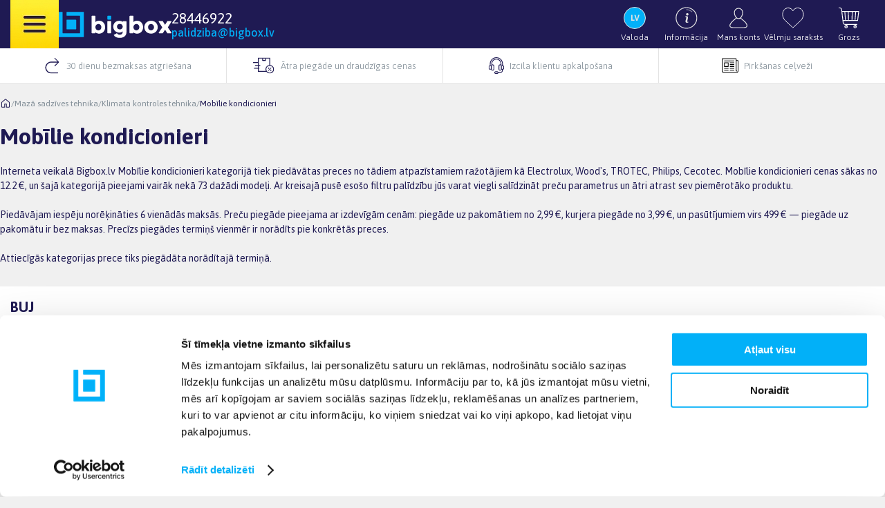

--- FILE ---
content_type: text/html; charset=utf-8
request_url: https://bigbox.lv/1051-mobilie-kondicionieri
body_size: 55775
content:
<!DOCTYPE html><html lang="LV" data-critters-container><head><meta charset="utf-8" class="jsx-62d482df664f4d67" data-next-head><meta name="viewport" content="initial-scale=1.0, width=device-width" class="jsx-62d482df664f4d67" data-next-head><script id="Cookiebot" src="https://consent.cookiebot.com/uc.js" data-cbid="d05fd759-f811-41f9-bbfb-82f19784979a" type="text/javascript" data-culture="lv" async></script><meta name="robots" content="index,follow" data-next-head><meta name="twitter:card" content="summary_large_image" data-next-head><meta property="og:title" content="Sadzīves un elektronikas preces lētāk - BIGBOX.LV" data-next-head><meta property="og:type" content="website" data-next-head><meta property="og:locale" content="lv" data-next-head><meta property="og:site_name" content="BIGBOX" data-next-head><link rel="preconnect" href="https://fonts.googleapis.com" class="jsx-62d482df664f4d67" data-next-head><link rel="preconnect" href="https://fonts.gstatic.com" crossorigin class="jsx-62d482df664f4d67" data-next-head><link rel="canonical" href="https://bigbox.lv/1051-mobilie-kondicionieri" data-next-head><meta property="og:type" content="website" data-next-head><meta property="og:url" content="https://bigbox.lv/1051-mobilie-kondicionieri" data-next-head><meta property="og:title" content="Mobīlie kondicionieri" data-next-head><meta property="og:description" content="Interneta veikalā Bigbox.lv Mobīlie kondicionieri kategorijā tiek piedāvātas preces no tādiem atpazīstamiem ražotājiem kā Electrolux, Wood&#x27;s, TROTEC, Philips, C" data-next-head><meta name="twitter:card" content="summary_large_image" data-next-head><title data-next-head>Mobīlie kondicionieri - BIGBOX.LV</title><meta name="description" content="&lt;p&gt;Interneta veikalā Bigbox.lv Mobīlie kondicionieri kategorijā tiek piedāvātas preces no tādiem atpazīstamiem ražotājiem kā Electrolux, Wood&#x27;s, TROTEC, Philips, Cecotec. Mobīlie kondicionieri cenas sākas no 12.2 €, un šajā kategorijā pieejami vairāk nekā 73 dažādi modeļi. Ar kreisajā pusē esošo filtru palīdzību jūs varat viegli salīdzināt preču parametrus un ātri atrast sev piemērotāko produktu.&lt;br&gt;&lt;br&gt;Piedāvājam iespēju norēķināties 6 vienādās maksās. Preču piegāde pieejama ar izdevīgām cenām: piegāde uz pakomātiem no 2,99 €, kurjera piegāde no 3,99 €, un pasūtījumiem virs 499 € — piegāde uz pakomātu ir bez maksas. Precīzs piegādes termiņš vienmēr ir norādīts pie konkrētās preces.&lt;br&gt;&lt;br&gt;Attiecīgās kategorijas prece tiks piegādāta norādītajā termiņā.&lt;/p&gt;" data-next-head><meta name="theme-color" content="#fafafa"><link rel="icon" type="image/png" href="/favicon/favicon-96x96.png" sizes="96x96"><link rel="icon" type="image/svg+xml" href="/favicon/favicon.svg"><link rel="icon" href="/favicon/favicon.ico"><link rel="apple-touch-icon" sizes="180x180" href="/favicon/apple-touch-icon.png"><link rel="manifest" href="/favicon/site.webmanifest"><link rel="preconnect" href="https://cdnjs.cloudflare.com"><link rel="preconnect" href="https://www.googletagmanager.com"><link rel="preconnect" href="https://matomo.bigbox.lt"><link rel="preload" href="/_next/static/media/83afe278b6a6bb3c-s.p.3a6ba036.woff2" as="font" type="font/woff2" crossorigin="anonymous" data-next-font="size-adjust"><link rel="preload" href="/_next/static/media/cf514f5d0007dafa-s.p.417aa1a2.woff2" as="font" type="font/woff2" crossorigin="anonymous" data-next-font="size-adjust"><link rel="preload" href="/_next/static/media/bc44eae7e2e44295-s.p.28ddf906.woff2" as="font" type="font/woff2" crossorigin="anonymous" data-next-font="size-adjust"><meta name="sentry-trace" content="62dac3547cbbfd4c5d771886c3b67fc4-70beefbfb82c9dc1-1"><meta name="baggage" content="sentry-environment=production,sentry-release=8e24e66b9e7ca15db79b3f57e6716e1e1d3a2068,sentry-trace_id=62dac3547cbbfd4c5d771886c3b67fc4,sentry-transaction=GET%20%2F%5BcategoryParam%5D,sentry-sampled=true,sentry-sample_rand=0.5966606170403004,sentry-sample_rate=1"><script data-cookieconsent="ignore">
                window.dataLayer = window.dataLayer || [];
                function gtag() {
                  dataLayer.push(arguments);
                }
                gtag("consent", "default", {
                  ad_personalization: "denied",
                  ad_storage: "denied",
                  ad_user_data: "denied",
                  analytics_storage: "denied",
                  functionality_storage: "denied",
                  personalization_storage: "denied",
                  security_storage: "granted",
                  wait_for_update: 500
                });
                gtag("set", "ads_data_redaction", true);
                gtag("set", "url_passthrough", true);
              </script><script data-cookieconsent="ignore">
                // Handle cross-origin errors from GTM
                window.addEventListener('error', function(e) {
                  if (e.message && e.message.includes('cross-origin frame') && 
                      e.message.includes('googletagmanager.com')) {
                    e.preventDefault();
                    return true;
                  }
                });
              </script><style>
                :root {
                  --theme-main-color: #02b0f8;
                  --theme-background-color: #1f1a53;
                  --theme-background-color-40: #1f1a5366;
                  --theme-title-align: center;
                  --theme-text-align: center;
                }
                [class^="omnisend-form-"][class$="-teaser"] {
                  z-index: 3 !important;
                }
              </style><script>
                (function() {
                  var thcTheme = '0' === '1';
                  if (thcTheme) {
                    document.documentElement.setAttribute('data-theme', 'thc');
                  }
                  
                  if (document.readyState === 'loading') {
                    document.addEventListener('DOMContentLoaded', function() {
                      if (thcTheme) {
                        document.documentElement.setAttribute('data-theme', 'thc');
                      }
                    });
                  }
                  
                  if (typeof window !== 'undefined') {
                    var originalPushState = history.pushState;
                    var originalReplaceState = history.replaceState;
                    
                    history.pushState = function() {
                      originalPushState.apply(this, arguments);
                      if (thcTheme) {
                        document.documentElement.setAttribute('data-theme', 'thc');
                      }
                    };
                    
                    history.replaceState = function() {
                      originalReplaceState.apply(this, arguments);
                      if (thcTheme) {
                        document.documentElement.setAttribute('data-theme', 'thc');
                      }
                    };
                  }
                })();
              </script><link rel="stylesheet" href="https://fonts.googleapis.com/css?family=Asap:300,400,500,700&amp;display=swap"><link rel="stylesheet" href="https://fonts.googleapis.com/icon?family=Material+Icons"><script>var _paq = window._paq = window._paq || [];</script><script>
                    /* tracker methods like "setCustomDimension" should be called before "trackPageView" */
                    _paq.push(['trackPageView']);
                    _paq.push(['enableLinkTracking']);
                    (function() {
                      var u="//matomo.bigbox.lt/";
                      _paq.push(['setTrackerUrl', u+'matomo.php']);
                      _paq.push(['setSiteId', 2]);
                      var d=document, g=d.createElement('script'), s=d.getElementsByTagName('script')[0];
                      g.async=true; g.src=u+'matomo.js'; s.parentNode.insertBefore(g,s);
                    })();
                  </script><script src="/_next/static/chunks/d30dfac5670aa663.js" defer></script><script src="/_next/static/chunks/9777ab25ec018fdd.js" defer></script><script src="/_next/static/chunks/5c65d37711903e73.js" defer></script><script src="/_next/static/chunks/53843a5c165edcf1.js" defer></script><script src="/_next/static/chunks/20f7a3dea1ef7303.js" defer></script><script src="/_next/static/chunks/468683c70d93ac8c.js" defer></script><script src="/_next/static/chunks/cc9207be171e2a71.js" defer></script><script src="/_next/static/chunks/048525ba8ad5da54.js" defer></script><script src="/_next/static/chunks/a8ce624291e8499d.js" defer></script><script src="/_next/static/chunks/5995b03fc6cfa0b3.js" defer></script><script src="/_next/static/chunks/746dfe4f485ec871.js" defer></script><script src="/_next/static/chunks/e3c2c5cd1f1b0a2b.js" defer></script><script src="/_next/static/chunks/e86b5ea75e99d41a.js" defer></script><script src="/_next/static/chunks/4da0e878340df230.js" defer></script><script src="/_next/static/chunks/3a2640e6c415fe49.js" defer></script><script src="/_next/static/chunks/267b0105bf58c67b.js" defer></script><script src="/_next/static/chunks/b41abef88f5424e8.js" defer></script><script src="/_next/static/chunks/207511b7c7990cbb.js" defer></script><script src="/_next/static/chunks/f082f15e0fc59e48.js" defer></script><script src="/_next/static/chunks/3937d05e2fe833a7.js" defer></script><script src="/_next/static/chunks/09e163667cd8b6ea.js" defer></script><script src="/_next/static/chunks/0fd6b1977ec06a24.js" defer></script><script src="/_next/static/chunks/6827d9b88dbb259b.js" defer></script><script src="/_next/static/chunks/41dbd530b5b40322.js" defer></script><script src="/_next/static/chunks/turbopack-0167e00ce34dd1bc.js" defer></script><script src="/_next/static/chunks/357461c60094e4ce.js" defer></script><script src="/_next/static/chunks/f244f2ddc8f62922.js" defer></script><script src="/_next/static/chunks/58832645e9e0d2d0.js" defer></script><script src="/_next/static/chunks/3f47d93fab3c56e0.js" defer></script><script src="/_next/static/chunks/a0b98b4641c2fc7a.js" defer></script><script src="/_next/static/chunks/e13d81af6885616c.js" defer></script><script src="/_next/static/chunks/turbopack-791ad8a0794f3589.js" defer></script><script src="/_next/static/S4biJYWkjr7IjO1B67Cxn/_ssgManifest.js" defer></script><script src="/_next/static/S4biJYWkjr7IjO1B67Cxn/_buildManifest.js" defer></script><style>.embla_info{--slide-height:19rem;--slide-spacing:1rem;--slide-size:100%;--slide-spacing-sm:1.6rem;--slide-size-sm:50%;--slide-spacing-lg:1.5rem;--slide-size-lg:calc(100%/3);z-index:1;max-width:1340px;margin:auto;position:relative}.embla__viewport{border-radius:2px;height:calc(100% + 15px);overflow:hidden}.embla__container_info{backface-visibility:hidden;touch-action:pan-y;margin-left:calc(var(--slide-spacing)*-1);display:flex}@media (max-width:500px){.embla__container_info{margin-left:0}}@media (min-width:750px){.embla__container_info{margin-left:0}}.embla__slide_info{flex:0 0 var(--slide-size);min-width:0;padding-left:6px;padding-right:6px}@media only screen and (max-width:510px){.embla__slide_info{padding-left:0;padding-right:0}}:root{--lupa-available-height:100%}@layer properties{@supports (((-webkit-hyphens:none)) and (not (margin-trim:inline))) or ((-moz-orient:inline) and (not (color:rgb(from red r g b)))){*,:before,:after{--tw-translate-x:0;--tw-translate-y:0;--tw-translate-z:0;--tw-rotate-x:initial;--tw-rotate-y:initial;--tw-rotate-z:initial;--tw-skew-x:initial;--tw-skew-y:initial;--tw-border-style:solid;--tw-leading:initial;--tw-font-weight:initial;--tw-outline-style:solid;--tw-blur:initial;--tw-brightness:initial;--tw-contrast:initial;--tw-grayscale:initial;--tw-hue-rotate:initial;--tw-invert:initial;--tw-opacity:initial;--tw-saturate:initial;--tw-sepia:initial;--tw-drop-shadow:initial;--tw-drop-shadow-color:initial;--tw-drop-shadow-alpha:100%;--tw-drop-shadow-size:initial;--tw-duration:initial}}}.mr-\[8px\]{margin-right:8px}.max-w-\[1340px\]{max-width:1340px}.items-center{align-items:center}.p-\[0_15px\]{padding:0 15px}.font-\[Asap\]{font-family:Asap}.text-\[13px\]{font-size:13px}.font-\[300\]{--tw-font-weight:300;font-weight:300}.text-\[\#838f98\]{color:#838f98}:root{--main-color:var(--theme-main-color,#02b0f8);--main-background-color:var(--theme-background-color,#1f1a53);--main-background-color-40:var(--theme-background-color-40,#1f1a5366)}body{background-color:#f0f0f0;margin:0;font-family:var(--font-asap,"Asap",sans-serif)!important}html,body{width:100vw;max-width:100vw;height:100%}header{background-color:var(--main-background-color)}html{overflow-x:hidden}footer{color:#fff;background-color:#fff}input::-webkit-outer-spin-button{-webkit-appearance:none;margin:0}input::-webkit-inner-spin-button{-webkit-appearance:none;margin:0}.d-flex{display:flex}.justify-content-center{justify-content:center}.justify-content-between{justify-content:space-between}.align-items-center{align-items:center}.flex-row{flex-direction:row}.w-100{width:100%}.cursor-pointer{cursor:pointer}.resetLink{color:inherit;cursor:pointer;text-shadow:none;background-color:#0000;border:none;margin:0;padding:0;font-size:100%;font-weight:400;text-decoration:none}.resetLinkSoft{color:inherit;cursor:pointer;text-shadow:none;background-color:#0000;border:none;margin:0;padding:0;text-decoration:none}body{top:0!important}#google_translate_element{display:none!important}input:-webkit-autofill{-webkit-text-fill-color:#05141b;-webkit-box-shadow:inset 0 0 0 40rem #fff}input:-webkit-autofill:hover{-webkit-text-fill-color:#05141b;-webkit-box-shadow:inset 0 0 0 40rem #fff}input:-webkit-autofill:focus{-webkit-text-fill-color:#05141b;-webkit-box-shadow:inset 0 0 0 40rem #fff}.filter-container-box{display:none}@media only screen and (max-width:510px){.filter-container-box{z-index:10;background-color:#fff;border-bottom:1px solid #d6d6d6;flex-direction:row;align-items:center;width:100vw;padding-left:15px;display:flex;position:fixed;top:120px}.filter-container-box p{color:#0c3346;margin-left:5px;font-size:16px;font-weight:400;line-height:20px}}.categoryHeaderStyle{color:var(--main-background-color)}.categoryBreadcrumbStyle{margin-top:20px}@media only screen and (max-width:510px){.categoryBreadcrumbStyle{margin-top:70px}.categoryHeaderStyle{margin-left:15px;margin-right:15px}}.main-nav{z-index:100}.category-description{color:var(--main-background-color);margin-bottom:20px;font-size:14px;font-weight:400;line-height:21px;position:relative}.category-description-content{transition:max-height .3s}.category-description-toggle{color:var(--main-color);cursor:pointer;background:0 0;border:none;margin-top:5px;padding:8px 0;font-size:14px;font-weight:600;display:none}.category-description-toggle:hover{text-decoration:underline}@media only screen and (max-width:510px){.category-description{margin-left:15px;margin-right:15px}.category-description.collapsed .category-description-content{max-height:100px;position:relative;overflow:hidden}.category-description.collapsed .category-description-content:after{content:"";pointer-events:none;background:linear-gradient(#0000,#fff);height:40px;position:absolute;bottom:0;left:0;right:0}.category-description-toggle{display:inline-block}}@property --tw-translate-x{syntax:"*";inherits:false;initial-value:0}@property --tw-translate-y{syntax:"*";inherits:false;initial-value:0}@property --tw-translate-z{syntax:"*";inherits:false;initial-value:0}@property --tw-rotate-x{syntax:"*";inherits:false}@property --tw-rotate-y{syntax:"*";inherits:false}@property --tw-rotate-z{syntax:"*";inherits:false}@property --tw-skew-x{syntax:"*";inherits:false}@property --tw-skew-y{syntax:"*";inherits:false}@property --tw-border-style{syntax:"*";inherits:false;initial-value:solid}@property --tw-leading{syntax:"*";inherits:false}@property --tw-font-weight{syntax:"*";inherits:false}@property --tw-outline-style{syntax:"*";inherits:false;initial-value:solid}@property --tw-blur{syntax:"*";inherits:false}@property --tw-brightness{syntax:"*";inherits:false}@property --tw-contrast{syntax:"*";inherits:false}@property --tw-grayscale{syntax:"*";inherits:false}@property --tw-hue-rotate{syntax:"*";inherits:false}@property --tw-invert{syntax:"*";inherits:false}@property --tw-opacity{syntax:"*";inherits:false}@property --tw-saturate{syntax:"*";inherits:false}@property --tw-sepia{syntax:"*";inherits:false}@property --tw-drop-shadow{syntax:"*";inherits:false}@property --tw-drop-shadow-color{syntax:"*";inherits:false}@property --tw-drop-shadow-alpha{syntax:"<percentage>";inherits:false;initial-value:100%}@property --tw-drop-shadow-size{syntax:"*";inherits:false}@property --tw-duration{syntax:"*";inherits:false}.inter_b87ea0d5-module__tEDsfG__variable{--font-inter:"Inter","Inter Fallback"}.open_sans_cf099e2f-module__iyblJW__variable{--font-open-sans:"Open Sans","Open Sans Fallback"}.asap_23b9acfd-module__1ERLCq__variable{--font-asap:"Asap","Asap Fallback"}</style><link rel="stylesheet" href="/_next/static/chunks/84f8961698b13dbf.css" data-n-g media="print" onload="this.media='all'"><noscript><link rel="stylesheet" href="/_next/static/chunks/84f8961698b13dbf.css" data-n-g></noscript><noscript data-n-css></noscript><style id="__jsx-62d482df664f4d67">[class*=Launcher__LauncherWrapper]{bottom:55px!important;transform:scale(.8)!important}[class^=omnisend-form-][class$=-teaser]{z-index:3!important}</style><style id="jss-server-side"></style><style data-styled data-styled-version="6.1.17">.bhSzKa{width:163px;height:39px;display:block;}/*!sc*/
@media only screen and (max-width: 510px){.bhSzKa{display:none;}}/*!sc*/
.bhSzKa img{width:100%;height:100%;object-fit:contain;}/*!sc*/
data-styled.g2[id="NavLogo__DesktopLogo-sc-be4f2e03-0"]{content:"bhSzKa,"}/*!sc*/
.fkFzKJ{height:39px;width:40px;display:none;}/*!sc*/
@media only screen and (max-width: 510px){.fkFzKJ{display:block;}}/*!sc*/
.fkFzKJ img{width:100%;height:100%;object-fit:contain;}/*!sc*/
data-styled.g3[id="NavLogo__MobileLogo-sc-be4f2e03-1"]{content:"fkFzKJ,"}/*!sc*/
.jBFGgq{display:flex;flex-direction:column;}/*!sc*/
.jBFGgq .ContactInfo{color:#ffffff;font-family:var(--font-asap, "Asap", sans-serif);font-weight:400;font-size:21px;margin-bottom:0;margin-top:0;}/*!sc*/
.jBFGgq .ContactInfoSecondary{color:var(--main-color);font-family:var(--font-asap, "Asap", sans-serif);font-weight:500;font-size:16px;margin-bottom:0;margin-top:0;}/*!sc*/
.jBFGgq .nav-contact-workhours{color:#707070;font-family:var(--font-asap, "Asap", sans-serif);font-weight:500;font-size:14px;margin-bottom:0;margin-top:0;display:flex;align-items:center;gap:8px;}/*!sc*/
.jBFGgq .nav-contact-workhours svg{flex-shrink:0;}/*!sc*/
@media only screen and (max-width: 1100px){.jBFGgq{display:none;}}/*!sc*/
data-styled.g4[id="NavContact__Container-sc-1ab44108-0"]{content:"jBFGgq,"}/*!sc*/
.Ozphe{flex-grow:1;min-width:0;border-radius:2px;overflow:hidden;}/*!sc*/
@media only screen and (max-width: 1000px){.Ozphe{display:none;}}/*!sc*/
data-styled.g5[id="NavSearch__SearchContainer-sc-21326faa-0"]{content:"Ozphe,"}/*!sc*/
.ikgafb{display:none;}/*!sc*/
@media only screen and (max-width: 1000px){.ikgafb{display:flex;justify-content:center;align-items:center;height:33px;width:40px;}}/*!sc*/
data-styled.g6[id="NavSearch__SearchButton-sc-21326faa-1"]{content:"ikgafb,"}/*!sc*/
.ehfOwT{display:flex;flex-direction:row;max-height:45px;justify-content:space-between;align-items:center;background-color:#f8f8f8;border-bottom:1px dashed #CFDAE7;padding-right:10px;cursor:pointer;}/*!sc*/
.ehfOwT .IconTextContainer{display:flex;flex-direction:row;justify-content:center;align-items:center;}/*!sc*/
.ehfOwT .IconWrapper{display:flex;justify-content:center;align-items:center;width:35.4px;height:35.4px;}/*!sc*/
.ehfOwT .IconWrapper img{padding:8px;width:35px;height:35px;object-fit:contain;box-sizing:border-box;}/*!sc*/
@media only screen and (max-width: 500px){.ehfOwT .IconWrapper{height:45px;width:45px;display:flex;justify-content:center;align-items:center;}}/*!sc*/
.ehfOwT .MenuText{color:var(--main-background-color);font-size:13px;font-weight:500;font-family:var(--font-asap, "Asap", sans-serif);margin-top:0;margin-bottom:0;}/*!sc*/
.ehfOwT:hover .MenuText{color:var(--main-color);}/*!sc*/
data-styled.g7[id="MenuCategory__Container-sc-992c9837-0"]{content:"ehfOwT,"}/*!sc*/
.cyEuik{width:322px;box-shadow:0px 7px 8px 0px #00000017;border-radius:2px;overflow:hidden;z-index:1000;}/*!sc*/
.cyEuik .MenuHeader{height:38px;background-color:var(--main-background-color);display:flex;flex-direction:row;align-items:center;}/*!sc*/
.cyEuik .MenuHeaderSmall{height:45px;background-color:var(--main-background-color);display:flex;flex-direction:row;align-items:center;}/*!sc*/
.cyEuik .MenuHeaderText{color:#ffffff;font-family:var(--font-asap, "Asap", sans-serif);font-weight:600;font-size:14px;margin-top:0;margin-bottom:0;margin-left:10px;}/*!sc*/
.cyEuik .InnerDiv{background-color:white;min-width:1073px;height:546px;}/*!sc*/
.cyEuik .TextContainer{display:grid;grid-template-columns:repeat(auto-fill, minmax(200px, 1fr));gap:10px;padding:25px;}/*!sc*/
.cyEuik .Subcategory{margin-bottom:5px;margin-top:10px;color:var(--main-background-color);font-size:14px;font-weight:700;text-transform:uppercase;}/*!sc*/
.cyEuik .Subsubcategory{margin-bottom:5px;margin-top:0;color:#585858;font-size:14px;font-weight:100;}/*!sc*/
.cyEuik .Subcategory:hover{cursor:pointer;color:var(--main-color);}/*!sc*/
.cyEuik .Subsubcategory:hover{cursor:pointer;color:var(--main-color);}/*!sc*/
data-styled.g9[id="MainMenuSticky__MenuContainer-sc-32ef60cc-0"]{content:"cyEuik,"}/*!sc*/
.cEdpTS{flex:1 1 0%;display:flex;flex-direction:row;justify-content:center;align-items:center;height:50px;border-right:1px solid rgb(227, 227, 227);text-decoration:none;cursor:pointer;transition:background-color 0.15s ease;}/*!sc*/
@media only screen and (max-width: 510px){.cEdpTS{border-right:none;padding:0;}}/*!sc*/
.cEdpTS:hover{background-color:#f8f8f8;}/*!sc*/
.kIsomF{flex:1 1 0%;display:flex;flex-direction:row;justify-content:center;align-items:center;height:50px;border-right:none;text-decoration:none;cursor:pointer;transition:background-color 0.15s ease;}/*!sc*/
@media only screen and (max-width: 510px){.kIsomF{border-right:none;padding:0;}}/*!sc*/
.kIsomF:hover{background-color:#f8f8f8;}/*!sc*/
data-styled.g11[id="InfoItem__LinkContainer-sc-a98984b5-1"]{content:"cEdpTS,kIsomF,"}/*!sc*/
.knQMiw{width:100%;position:relative;}/*!sc*/
data-styled.g12[id="NavSearchInput__SearchWrapper-sc-816cb08-0"]{content:"knQMiw,"}/*!sc*/
.fohjin{display:flex;align-items:center;height:44px;background-color:white;overflow:hidden;border:none;}/*!sc*/
.fohjin .lupa-search-input{flex:1;height:100%;border:none;padding:0 12px;outline:none;font-size:14px;}/*!sc*/
.fohjin #lupa-search-box-panel{z-index:1000;}/*!sc*/
data-styled.g13[id="NavSearchInput__StyledInputContainer-sc-816cb08-1"]{content:"fohjin,"}/*!sc*/
.juuByB{height:44px;padding-bottom:2px;margin-right:-1px;display:flex;align-items:center;justify-content:center;padding:0 12px;cursor:pointer;}/*!sc*/
@media only screen and (max-width: 500px){.juuByB{height:48px;background-color:var(--main-color);display:flex;justify-content:center;align-items:center;}}/*!sc*/
data-styled.g14[id="NavSearchInput__IconContainer-sc-816cb08-2"]{content:"juuByB,"}/*!sc*/
.cpQoFD{position:fixed;left:0px;bottom:47px;max-height:100%;overflow:auto;z-index:10;height:40px;overflow:visible;width:250px;border-radius:4px 4px 0px 0px!important;transition:bottom 0.5s ease-in-out,height 0.5s ease-in-out,width 0.5s ease-in-out!important;}/*!sc*/
@media only screen and (max-width: 500px){.cpQoFD{display:none;}}/*!sc*/
.cpQoFD .HeaderContainer{height:39px;border:1px solid #e2e2e2;padding-left:10px;cursor:pointer;display:flex;justify-content:space-between;align-items:center;border-radius:4px 4px 0px 0px!important;}/*!sc*/
.cpQoFD .HeaderText{color:var(--main-background-color);font-size:16px;font-weight:700;margin:0;margin-left:5px;}/*!sc*/
.cpQoFD .CounterContainer{display:flex;justify-content:center;align-items:center;width:16px;height:16px;background-color:var(--main-color);border-radius:100%;margin-left:3px;}/*!sc*/
.cpQoFD .CounterNumber{font-size:9.5px;font-weight:700;color:#fff;}/*!sc*/
.cpQoFD .MinIcon{color:#d6d6d6;position:absolute;top:25%;right:10px;z-index:5;}/*!sc*/
.cpQoFD .MaxIcon{position:absolute;top:-10px;right:-10px;z-index:5;}/*!sc*/
.cpQoFD .HoverBar{height:3px;width:250px;background-color:var(--main-color);position:absolute;bottom:0;}/*!sc*/
.cpQoFD .Background{position:fixed;top:0;left:0;right:0;bottom:0;background-color:rgba(0, 0, 0, 0.5);z-index:10;}/*!sc*/
.cpQoFD .Product{border-right:1px solid #e2e2e2;border-bottom:1px solid #e2e2e2;}/*!sc*/
.cpQoFD .Product:nth-child(3n){border-right:none;}/*!sc*/
.cpQoFD .DataSheetInfoContainer{display:flex;justify-content:center;align-items:center;height:17px;margin-top:5px;margin-bottom:5px;}/*!sc*/
.cpQoFD .DataSheetText{font-family:var(--font-asap, "Asap", sans-serif);font-weight:400;font-size:10px;color:var(--main-background-color);margin-bottom:0;margin-top:0;}/*!sc*/
.cpQoFD .Container{height:calc(100% - 40px);overflow-y:auto;}/*!sc*/
.cpQoFD .ProductImageContainer{position:relative;width:100%;height:100px;}/*!sc*/
.cpQoFD .ProductTitle{font-size:14px;font-family:var(--font-asap, "Asap", sans-serif);margin-top:13px;margin-bottom:5px;display:-webkit-box;-webkit-box-orient:vertical;-webkit-line-clamp:2;overflow:hidden;text-overflow:ellipsis;line-height:1.2;height:33.6px;color:var(--main-background-color);}/*!sc*/
.cpQoFD .ProductPrice{font-size:18px;margin-top:5px;margin-bottom:13px;font-family:var(--font-asap, "Asap", sans-serif);font-weight:700;}/*!sc*/
data-styled.g29[id="CheckedProductsDialogModal__StyledPaper-sc-48b57429-2"]{content:"cpQoFD,"}/*!sc*/
.evfpXJ{display:none;max-height:70px;}/*!sc*/
.evfpXJ .SmallMenuIconContainer{height:70px;}/*!sc*/
.evfpXJ .desktop-menu-icon{display:block;}/*!sc*/
.evfpXJ .mobile-menu-icon{display:none;}/*!sc*/
@media only screen and (max-width: 510px){.evfpXJ{display:block;}.evfpXJ .desktop-menu-icon{display:none;}.evfpXJ .mobile-menu-icon{display:block;}}/*!sc*/
@media only screen and (max-width: 1370px){.evfpXJ{display:block;}}/*!sc*/
data-styled.g32[id="MainMenuButton__MenuIconContainer-sc-90f14c85-0"]{content:"evfpXJ,"}/*!sc*/
.eTxuyQ{display:none;position:absolute;top:100%;left:0px;border-radius:0 0 4px 4px;transform:translateY(10px);z-index:102;}/*!sc*/
@media only screen and (max-width: 1360px) and (min-width: 511px){.eTxuyQ{top:100%;}}/*!sc*/
@media only screen and (max-width: 500px){.eTxuyQ{top:100%;}}/*!sc*/
data-styled.g33[id="MainMenuButton__MenuDropdown-sc-90f14c85-1"]{content:"eTxuyQ,"}/*!sc*/
.loDGxC{background-color:#e5edf2;width:100%;}/*!sc*/
.loDGxC .InnerContainer{max-width:1340px;margin:0 auto;padding-top:1rem;}/*!sc*/
.loDGxC .LinkContainer{display:flex;flex-direction:row;margin-top:10px;max-width:1340px;flex-wrap:wrap;justify-content:center;}/*!sc*/
@media only screen and (max-width: 500px){.loDGxC .LinkContainer{padding-left:15px;padding-right:15px;}}/*!sc*/
.loDGxC .SocialContainer{display:flex;flex-direction:row;justify-content:center;gap:1.5rem;margin-top:20px;margin-bottom:20px;}/*!sc*/
.loDGxC .SocialContainer a{display:flex;align-items:center;justify-content:center;transition:opacity 0.2s;}/*!sc*/
.loDGxC .SocialContainer a:hover{opacity:0.8;}/*!sc*/
.loDGxC .PaymentFooterContainer{background-color:#ffffff;}/*!sc*/
.loDGxC .PaymentContainer{background-color:#ffffff;display:flex;flex-direction:column;gap:20px;padding-top:30px;}/*!sc*/
.loDGxC .PaymentRow{display:flex;flex-wrap:wrap;justify-content:center;gap:2rem;}/*!sc*/
.loDGxC .PaymentRow:first-of-type{margin-bottom:26px;}/*!sc*/
.loDGxC .PaymentRow:first-of-type .PaymentLink{height:24px;display:flex;align-items:center;justify-content:center;}/*!sc*/
.loDGxC .PaymentRow:first-of-type .PaymentLink img{max-height:24px;width:auto;object-fit:contain;filter:grayscale(100%);transition:filter 0.3s ease;}/*!sc*/
.loDGxC .PaymentRow:first-of-type .PaymentLink:hover img{filter:grayscale(0%);}/*!sc*/
.loDGxC .PaymentLink{display:flex;align-items:center;justify-content:center;transition:opacity 0.2s;}/*!sc*/
.loDGxC .PaymentLink img{max-height:24px;width:auto;object-fit:contain;}/*!sc*/
.loDGxC .PaymentLink:hover{opacity:0.8;}/*!sc*/
@media only screen and (max-width: 500px){.loDGxC .PaymentContainer{padding-left:15px;padding-right:15px;}.loDGxC .PaymentRow{gap:1rem;}}/*!sc*/
.loDGxC .CopyrightContainer{text-align:center;padding:1rem 0;}/*!sc*/
.loDGxC .Copyright{text-align:center;padding:1rem 0;font-family:var(--font-asap, "Asap", sans-serif);font-weight:500;font-size:14px;color:#999999;}/*!sc*/
data-styled.g34[id="Footer__FooterContainer-sc-a44324a1-0"]{content:"loDGxC,"}/*!sc*/
.iSgTQP{display:block;}/*!sc*/
@media only screen and (max-width: 510px){.iSgTQP{display:none;}}/*!sc*/
data-styled.g38[id="GoogleTranslate__DesktopContainer-sc-ee29cb2a-1"]{content:"iSgTQP,"}/*!sc*/
.hJWENm{width:125px;height:40px;display:none;padding-left:5px;padding-top:2px;align-items:center;background-color:var(--main-background-color);border-top-left-radius:20px;border-bottom-left-radius:20px;}/*!sc*/
.hJWENm .Language{font-size:12px;color:#fff;cursor:pointer;margin-left:10px;margin-right:10px;}/*!sc*/
@media only screen and (max-width: 510px){.hJWENm{display:flex;}}/*!sc*/
.hJWENm .IconContainerMobile{width:125px;height:40px;display:flex;padding-left:0px;padding-top:0px;align-items:center;background-color:var(--main-background-color);border-top-left-radius:20px;border-bottom-left-radius:20px;}/*!sc*/
data-styled.g39[id="GoogleTranslate__MobileContainer-sc-ee29cb2a-2"]{content:"hJWENm,"}/*!sc*/
.dMoPrB{background-color:#fff;border-bottom:1px solid #e7e7e7;display:flex;flex-direction:row;justify-content:center;height:50px;overflow:hidden;}/*!sc*/
.dMoPrB .InfoCarouselContainer{display:none;}/*!sc*/
.dMoPrB .InfoItemsContainer{display:flex;width:100%;}/*!sc*/
@media only screen and (max-width: 510px){.dMoPrB .InfoCarouselContainer{display:block;}.dMoPrB .InfoItemsContainer{display:none;}}/*!sc*/
data-styled.g41[id="InfoItemsBar__InfoItemsBarContainer-sc-bd625172-0"]{content:"dMoPrB,"}/*!sc*/
.gPTzhC{display:flex;gap:0.6rem;}/*!sc*/
.gPTzhC .IconText{display:flex;flex-direction:column;align-items:center;justify-content:center;min-width:75px;}/*!sc*/
.gPTzhC .IconText p{color:#ffffff;font-family:var(--font-asap, "Asap", sans-serif);font-size:12px;font-weight:300;margin-bottom:0;margin-top:5px;cursor:pointer;}/*!sc*/
.gPTzhC .IconText:hover{cursor:pointer;}/*!sc*/
.gPTzhC .IconText:hover p{color:var(--main-color);}/*!sc*/
.gPTzhC .IconContainer{display:flex;justify-content:center;align-items:center;height:33px;width:33px;}/*!sc*/
.gPTzhC .NavCartNumberContainer{position:absolute;top:0px;right:0px;display:flex;justify-content:center;align-items:center;width:14px;}/*!sc*/
.gPTzhC .NavCartNumberContainerTitle{margin:0px;margin-top:1px!important;font-size:10px!important;color:#fff;}/*!sc*/
@media only screen and (max-width: 1260px){.gPTzhC .IconText p{display:none;}}/*!sc*/
@media only screen and (max-width: 510px){.gPTzhC{gap:1.5rem;}.gPTzhC .IconText{min-width:40px;}.gPTzhC .InfoIconText{display:none;}}/*!sc*/
@media only screen and (max-width: 420px){.gPTzhC{gap:1rem;}}/*!sc*/
@media only screen and (max-width: 390px){.gPTzhC{gap:0.4rem;}}/*!sc*/
data-styled.g42[id="NavUserMenu__Container-sc-c8726aff-0"]{content:"gPTzhC,"}/*!sc*/
.kDDxkw{height:70px;width:100%;background-color:var(--main-background-color);display:flex;align-items:center;justify-content:center;overflow-y:hidden;}/*!sc*/
.kDDxkw .LayoutContent{display:flex;justify-content:space-between;align-items:center;flex-direction:row;max-width:1340px;width:100%;gap:1rem;padding-left:15px;max-height:70px;padding-right:15px;}/*!sc*/
@media only screen and (max-width: 1370px){.kDDxkw .LayoutContent{padding-left:15px;padding-right:15px;justify-content:unset;}}/*!sc*/
@media only screen and (max-width: 660px){.kDDxkw .LayoutContent{padding-left:0px;padding-right:20px;gap:1.5rem;}}/*!sc*/
@media only screen and (max-width: 360px){.kDDxkw .LayoutContent{padding-left:0px;padding-right:15px;gap:0.4rem;}}/*!sc*/
@media only screen and (max-width: 510px){.kDDxkw{overflow-x:hidden;}}/*!sc*/
data-styled.g43[id="TopBar__Container-sc-5862442-0"]{content:"kDDxkw,"}/*!sc*/
.fxthOJ{position:static;overflow:visible;width:100%;z-index:101;}/*!sc*/
@keyframes slide-down{0%{transform:translateY(-100%);}100%{transform:translateY(0);}}/*!sc*/
@media only screen and (max-width: 510px){.fxthOJ{position:fixed!important;transform:none!important;animation:none!important;}}/*!sc*/
data-styled.g44[id="Nav__Container-sc-b84212a-0"]{content:"fxthOJ,"}/*!sc*/
.fQMQmj{height:120px;background-color:#f0f0f0;display:none;}/*!sc*/
[data-theme="thc"] .fQMQmj{height:70px;}/*!sc*/
@media only screen and (max-width: 510px){.fQMQmj{display:block;}}/*!sc*/
data-styled.g45[id="Nav__SpacerDiv-sc-b84212a-1"]{content:"fQMQmj,"}/*!sc*/
.bgobuB{position:fixed;left:0px;bottom:47px;max-height:100%;overflow:auto;z-index:10;border-radius:4px 4px 0px 0px!important;height:40px;overflow:visible;width:250px;transition:bottom 0.5s ease-in-out!important;}/*!sc*/
@media only screen and (max-width: 500px){.bgobuB{display:none;}}/*!sc*/
.bgobuB .HeaderContainer{height:39px;border:1px solid #e2e2e2;padding-left:10px;cursor:pointer;display:flex;justify-content:space-between;transition:background-color 0.3s ease;align-items:center;border-radius:4px 4px 0px 0px!important;}/*!sc*/
.bgobuB .HeaderText{color:var(--main-background-color);font-size:16px;font-weight:700;margin:0;margin-left:5px;}/*!sc*/
.bgobuB .CounterContainer{display:flex;justify-content:center;align-items:center;width:16px;height:16px;background-color:var(--main-color);border-radius:100%;margin-left:3px;}/*!sc*/
.bgobuB .CounterNumber{font-size:9.5px;font-weight:700;color:#fff;}/*!sc*/
.bgobuB .MinIcon{color:#d6d6d6;position:absolute;top:25%;right:10px;z-index:5;}/*!sc*/
.bgobuB .MaxIcon{position:absolute;top:-10px;right:-10px;z-index:5;}/*!sc*/
.bgobuB .HoverBar{height:3px;width:250px;background-color:var(--main-color);position:absolute;bottom:0;}/*!sc*/
.bgobuB .Container{height:calc(100% - 40px);overflow-y:auto;}/*!sc*/
.bgobuB .EmptyState{display:flex;justify-content:center;align-items:center;height:100%;color:var(--main-background-color);font-size:16px;padding:40px;text-align:center;}/*!sc*/
data-styled.g55[id="CompareProductsDialogModal__StyledPaper-sc-73c4d3d-3"]{content:"bgobuB,"}/*!sc*/
.hKwmuW{position:relative;max-width:1340px;margin:0 auto;}/*!sc*/
data-styled.g56[id="Layout__LayoutContainer-sc-5ac7e0eb-0"]{content:"hKwmuW,"}/*!sc*/
.hVBCwo{position:relative;width:100%;}/*!sc*/
@media only screen and (max-width: 500px){.hVBCwo{margin-left:0px;margin-right:0px;}}/*!sc*/
.hVBCwo .breadcrumb-nav{width:100%;}/*!sc*/
.hVBCwo .breadcrumb-list{display:flex;flex-direction:row;gap:5px;align-items:center;overflow:hidden;max-width:100%;white-space:nowrap;list-style:none;margin:0;padding:0;}/*!sc*/
@media only screen and (max-width: 500px){.hVBCwo .breadcrumb-list{text-align:left;justify-content:flex-start;overflow-x:auto;overflow-y:hidden;padding-bottom:8px;padding-right:20px;-webkit-overflow-scrolling:touch;scrollbar-width:none;-ms-overflow-style:none;}.hVBCwo .breadcrumb-list::-webkit-scrollbar{display:none;}}/*!sc*/
.hVBCwo .breadcrumb-item{display:flex;align-items:center;color:#838f98;font-weight:400;font-size:12px;margin:0;}/*!sc*/
.hVBCwo .breadcrumb-item.active{color:var(--main-background-color);}/*!sc*/
.hVBCwo .breadcrumb-link{display:flex;align-items:center;gap:3px;color:#838f98;text-decoration:none;cursor:pointer;font-size:12px;font-weight:400;margin:0;}/*!sc*/
.hVBCwo .breadcrumb-link:hover{text-decoration:underline;color:var(--main-color);}/*!sc*/
.hVBCwo .breadcrumb-link span{color:inherit;}/*!sc*/
.hVBCwo .breadcrumb-text{display:flex;align-items:center;font-size:12px;font-weight:400;margin:0;cursor:default;color:inherit;}/*!sc*/
.hVBCwo .breadcrumb-text span{color:inherit;}/*!sc*/
.hVBCwo .breadcrumb-separator{color:#838f98;font-weight:400;margin:0;font-size:12px;user-select:none;}/*!sc*/
.hVBCwo .breadcrumb-name-hidden{display:none;}/*!sc*/
.hVBCwo .breadcrumb-gradient{display:none;}/*!sc*/
@media only screen and (max-width: 500px){.hVBCwo .breadcrumb-gradient{display:block;position:absolute;pointer-events:none;z-index:100;right:0;top:0;height:100%;width:150px;background:linear-gradient(
        270deg,
        #ffffffe3 0%,
        rgba(248, 252, 253, 0) 100%
      );opacity:1;transition:opacity 0.3s ease;}}/*!sc*/
data-styled.g65[id="Breadcrumbs__BreadcrumbWrapper-sc-54bb08db-0"]{content:"hVBCwo,"}/*!sc*/
.ebxVeZ{background-color:#ffffff;padding:15px;margin-top:30px;margin-bottom:15px;padding-bottom:0;}/*!sc*/
@media (max-width: 500px){.ebxVeZ{margin-left:15px;margin-right:15px;}}/*!sc*/
.ebxVeZ .title{font-size:20px;line-height:20px;color:var(--main-background-color);font-weight:700;margin-top:5px;margin-bottom:20px;}/*!sc*/
.ebxVeZ .faq-item{border-top:1px solid #f3f3f3;}/*!sc*/
.ebxVeZ .question-header{display:flex;justify-content:space-between;align-items:center;cursor:pointer;padding:14px 0;}/*!sc*/
.ebxVeZ .question{font-size:18px;line-height:18px;color:var(--main-background-color);font-weight:600;margin:0;}/*!sc*/
.ebxVeZ .answer-container{max-height:0;overflow:hidden;transition:max-height 0.3s ease-out,opacity 0.2s ease-out;opacity:0;}/*!sc*/
.ebxVeZ .answer-container.open{max-height:1000px;opacity:1;}/*!sc*/
.ebxVeZ .answer{font-size:16px;line-height:20px;color:var(--main-background-color);font-weight:400;padding-bottom:16px;}/*!sc*/
.ebxVeZ .answer a{color:var(--main-color);text-decoration:none;}/*!sc*/
.ebxVeZ .answer a:hover{text-decoration:underline;}/*!sc*/
data-styled.g67[id="FAQAccordion__Container-sc-bb54ef75-0"]{content:"ebxVeZ,"}/*!sc*/
[data-theme="thc"] .bgXlDc{padding-top:70px;}/*!sc*/
.bgXlDc a{color:var(--main-color);text-decoration:none;}/*!sc*/
.bgXlDc a:hover{text-decoration:underline;}/*!sc*/
@media only screen and (max-width: 500px){.bgXlDc .ProductCardContainer{width:100%!important;}.bgXlDc .embla_popup__container_product{margin-left:0px!important;}[data-theme="thc"] .bgXlDc{padding-top:0px;}}/*!sc*/
data-styled.g68[id="CategoryPage__MainContainer-sc-525b97b1-0"]{content:"bgXlDc,"}/*!sc*/
</style></head><body><noscript><iframe src="https://www.googletagmanager.com/ns.html?id=GTM-KX4RRL6" height="0" width="0" style="display:none;visibility:hidden"></iframe></noscript><link rel="preload" as="image" href="https://api.bigbox.lv/storage/538/01JNZF3HB9CC2QD0KA140H1ARG.svg"><link rel="preload" as="image" href="https://api.bigbox.lv/storage/527/01JNNG2EE2WTT9YMVPFPVTF3RV.svg"><link rel="preload" as="image" href="https://api.bigbox.lv/storage/4602/01JT0460Q5ZSAA6RWMESMCN4CH.svg"><link rel="preload" as="image" href="https://api.bigbox.lv/storage/4603/01JT048NN9BCTWNM5XT4VX4TST.svg"><link rel="preload" as="image" href="https://api.bigbox.lv/storage/4604/01JT04A5NTRHBSB14SWNDH8Y9A.svg"><link rel="preload" as="image" href="https://api.bigbox.lv/storage/4605/01JT04BM9BZ1N7J7S3HN2BVKCM.svg"><link rel="preload" as="image" href="https://api.bigbox.lv/storage/4606/01JT04D1NGDYE9V4EWXES02QRX.svg"><link rel="preload" as="image" href="https://api.bigbox.lv/storage/10090/01K0RHF0HSAGPZNT9AR1STB7DR.svg"><link rel="preload" as="image" href="https://api.bigbox.lv/storage/4607/01JT04EN126DGRXD56CFQG4PAW.svg"><link rel="preload" as="image" href="https://api.bigbox.lv/storage/4609/01JT04GVTWX1T2AZS7A5KJNDS3.svg"><link rel="preload" as="image" href="https://api.bigbox.lv/storage/4610/01JT04HNHA46GBGTCX94Z8XT6V.svg"><link rel="preload" as="image" href="https://api.bigbox.lv/storage/4611/01JT04JF4FZ36CZ4DGXDNTWDYB.svg"><link rel="preload" as="image" href="https://api.bigbox.lv/storage/4613/01JT04M0CFK18PQEYRD9JN7Y5K.svg"><link rel="preload" as="image" href="https://api.bigbox.lv/storage/4614/01JT04QWMF1SWYYM3AJQNA470S.svg"><link rel="preload" as="image" href="https://api.bigbox.lv/storage/4615/01JT04R9XYFNNEBYGZNAWHZFKV.svg"><link rel="preload" as="image" href="https://api.bigbox.lv/storage/4616/01JT04RQH30R1B4CY3MH9NBGDP.svg"><link rel="preload" as="image" href="https://api.bigbox.lv/storage/7943/01JXHSSQ3Q3BFZYBGF9G69FT3R.svg"><link rel="preload" as="image" href="https://static.salidzini.lv/images/logo_button.gif"><div id="__next"><div data-rline-customer="false" class="jsx-62d482df664f4d67 inter_b87ea0d5-module__tEDsfG__variable open_sans_cf099e2f-module__iyblJW__variable asap_23b9acfd-module__1ERLCq__variable"><div id="top" style="position:absolute;top:0;left:0" class="jsx-62d482df664f4d67"></div><div data-loadbee-apikey="yV2tZKtbKEWKKBzhCsDhsuSfzs7BaX7y" data-loadbee-locale="et_EE" data-loadbee-debug="false" class="jsx-62d482df664f4d67 loadbeeTabContent"></div><header class="jsx-62d482df664f4d67"><nav class="Nav__Container-sc-b84212a-0 fxthOJ main-nav"><div class="TopBar__Container-sc-5862442-0 kDDxkw Layout"><div class="LayoutContent"><div class="MainMenuButton__MenuIconContainer-sc-90f14c85-0 evfpXJ SmallMenuIconContainer"><div class="desktop-menu-icon"><img alt="Menu" loading="lazy" width="70" height="70" decoding="async" data-nimg="1" style="color:transparent" srcset="/_next/image?url=%2Ficons%2Ftoggle-menu-button.png&amp;w=96&amp;q=75 1x, /_next/image?url=%2Ficons%2Ftoggle-menu-button.png&amp;w=256&amp;q=75 2x" src="/_next/image?url=%2Ficons%2Ftoggle-menu-button.png&amp;w=256&amp;q=75"></div><div class="mobile-menu-icon"><img alt="Menu" loading="lazy" width="70" height="70" decoding="async" data-nimg="1" style="color:transparent" srcset="/_next/image?url=%2Ficons%2Ftoggle-menu-button.png&amp;w=96&amp;q=75 1x, /_next/image?url=%2Ficons%2Ftoggle-menu-button.png&amp;w=256&amp;q=75 2x" src="/_next/image?url=%2Ficons%2Ftoggle-menu-button.png&amp;w=256&amp;q=75"></div></div><div class="MainMenuButton__MenuDropdown-sc-90f14c85-1 eTxuyQ"><div class="MainMenuSticky__MenuContainer-sc-32ef60cc-0 cyEuik MainContainer-small" type="small"><div class="MenuHeaderSmall"><svg width="46" height="46" viewBox="0 0 46 46" fill="none" xmlns="http://www.w3.org/2000/svg"><path d="M28.2712 15.001H18.1462C17.8479 15.001 17.5617 15.1195 17.3507 15.3305C17.1398 15.5415 17.0212 15.8276 17.0212 16.126V18.376H15.8962V19.501H17.0212V22.3135H15.8962V23.4385H17.0212V26.251H15.8962V27.376H17.0212V29.626C17.0212 29.9244 17.1398 30.2105 17.3507 30.4215C17.5617 30.6325 17.8479 30.751 18.1462 30.751H28.2712C28.5696 30.751 28.8557 30.6325 29.0667 30.4215C29.2777 30.2105 29.3962 29.9244 29.3962 29.626V16.126C29.3962 15.8276 29.2777 15.5415 29.0667 15.3305C28.8557 15.1195 28.5696 15.001 28.2712 15.001ZM28.2712 29.626H18.1462V27.376H19.2712V26.251H18.1462V23.4385H19.2712V22.3135H18.1462V19.501H19.2712V18.376H18.1462V16.126H28.2712V29.626Z" fill="white"/><path d="M21.5212 18.376H26.0212V19.501H21.5212V18.376ZM21.5212 22.3135H26.0212V23.4385H21.5212V22.3135ZM21.5212 26.251H26.0212V27.376H21.5212V26.251Z" fill="white"/></svg><p class="MenuHeaderText">Preču katalogs</p></div><div><a href="https://bigbox.lv/2497-noliktavas-izpardosana?nav=1" style="text-decoration:none"><div type="small" class="MenuCategory__Container-sc-992c9837-0 ehfOwT"><div class="IconTextContainer"><div class="IconWrapper"><img src="https://api.bigbox.lv/storage/538/01JNZF3HB9CC2QD0KA140H1ARG.svg" alt="GADA LIELĀ IZPĀRDOŠANA"></div><p class="MenuText">GADA LIELĀ IZPĀRDOŠANA</p></div></div></a><a href="https://bigbox.lv/2437-akcijas?nav=1" style="text-decoration:none"><div type="small" class="MenuCategory__Container-sc-992c9837-0 ehfOwT"><div class="IconTextContainer"><div class="IconWrapper"><img src="https://api.bigbox.lv/storage/527/01JNNG2EE2WTT9YMVPFPVTF3RV.svg" alt="AKCIJAS"></div><p class="MenuText">AKCIJAS</p></div></div></a><a href="https://bigbox.lv/570-liela-sadzives-tehnika?nav=1" style="text-decoration:none"><div type="small" class="MenuCategory__Container-sc-992c9837-0 ehfOwT"><div class="IconTextContainer"><div class="IconWrapper"><img src="https://api.bigbox.lv/storage/4602/01JT0460Q5ZSAA6RWMESMCN4CH.svg" alt="Lielā sadzīves tehnika"></div><p class="MenuText">Lielā sadzīves tehnika</p></div><div><svg width="15" height="15" viewBox="0 0 15 15" fill="none" xmlns="http://www.w3.org/2000/svg"><path d="M5.56689 2.81323L10.2336 7.47989L5.56689 12.1465" stroke="#848484" stroke-linecap="round" stroke-linejoin="round"/></svg></div></div></a><a href="https://bigbox.lv/762-maza-sadzives-tehnika?nav=1" style="text-decoration:none"><div type="small" class="MenuCategory__Container-sc-992c9837-0 ehfOwT"><div class="IconTextContainer"><div class="IconWrapper"><img src="https://api.bigbox.lv/storage/4603/01JT048NN9BCTWNM5XT4VX4TST.svg" alt="Mazā sadzīves tehnika"></div><p class="MenuText">Mazā sadzīves tehnika</p></div><div><svg width="15" height="15" viewBox="0 0 15 15" fill="none" xmlns="http://www.w3.org/2000/svg"><path d="M5.56689 2.81323L10.2336 7.47989L5.56689 12.1465" stroke="#848484" stroke-linecap="round" stroke-linejoin="round"/></svg></div></div></a><a href="https://bigbox.lv/285-tv-video-audio-un-foto-tehnika?nav=1" style="text-decoration:none"><div type="small" class="MenuCategory__Container-sc-992c9837-0 ehfOwT"><div class="IconTextContainer"><div class="IconWrapper"><img src="https://api.bigbox.lv/storage/4604/01JT04A5NTRHBSB14SWNDH8Y9A.svg" alt="TV, video, audio un foto tehnika"></div><p class="MenuText">TV, video, audio un foto tehnika</p></div><div><svg width="15" height="15" viewBox="0 0 15 15" fill="none" xmlns="http://www.w3.org/2000/svg"><path d="M5.56689 2.81323L10.2336 7.47989L5.56689 12.1465" stroke="#848484" stroke-linecap="round" stroke-linejoin="round"/></svg></div></div></a><a href="https://bigbox.lv/1547-telefoni-viedpulksteni-plansetdatori?nav=1" style="text-decoration:none"><div type="small" class="MenuCategory__Container-sc-992c9837-0 ehfOwT"><div class="IconTextContainer"><div class="IconWrapper"><img src="https://api.bigbox.lv/storage/4605/01JT04BM9BZ1N7J7S3HN2BVKCM.svg" alt="Telefoni, viedpulksteņi, planšetdatori"></div><p class="MenuText">Telefoni, viedpulksteņi, planšetdatori</p></div><div><svg width="15" height="15" viewBox="0 0 15 15" fill="none" xmlns="http://www.w3.org/2000/svg"><path d="M5.56689 2.81323L10.2336 7.47989L5.56689 12.1465" stroke="#848484" stroke-linecap="round" stroke-linejoin="round"/></svg></div></div></a><a href="https://bigbox.lv/1228-datori-konsoles-speles?nav=1" style="text-decoration:none"><div type="small" class="MenuCategory__Container-sc-992c9837-0 ehfOwT"><div class="IconTextContainer"><div class="IconWrapper"><img src="https://api.bigbox.lv/storage/4606/01JT04D1NGDYE9V4EWXES02QRX.svg" alt="Datori, konsoles, spēles"></div><p class="MenuText">Datori, konsoles, spēles</p></div><div><svg width="15" height="15" viewBox="0 0 15 15" fill="none" xmlns="http://www.w3.org/2000/svg"><path d="M5.56689 2.81323L10.2336 7.47989L5.56689 12.1465" stroke="#848484" stroke-linecap="round" stroke-linejoin="round"/></svg></div></div></a><a href="https://bigbox.lv/419-atputa-sports-turisms?nav=1" style="text-decoration:none"><div type="small" class="MenuCategory__Container-sc-992c9837-0 ehfOwT"><div class="IconTextContainer"><div class="IconWrapper"><img src="https://api.bigbox.lv/storage/10090/01K0RHF0HSAGPZNT9AR1STB7DR.svg" alt="Atpūta, sports, tūrisms"></div><p class="MenuText">Atpūta, sports, tūrisms</p></div><div><svg width="15" height="15" viewBox="0 0 15 15" fill="none" xmlns="http://www.w3.org/2000/svg"><path d="M5.56689 2.81323L10.2336 7.47989L5.56689 12.1465" stroke="#848484" stroke-linecap="round" stroke-linejoin="round"/></svg></div></div></a><a href="https://bigbox.lv/1671-darza-preces?nav=1" style="text-decoration:none"><div type="small" class="MenuCategory__Container-sc-992c9837-0 ehfOwT"><div class="IconTextContainer"><div class="IconWrapper"><img src="https://api.bigbox.lv/storage/4607/01JT04EN126DGRXD56CFQG4PAW.svg" alt="Dārza preces"></div><p class="MenuText">Dārza preces</p></div><div><svg width="15" height="15" viewBox="0 0 15 15" fill="none" xmlns="http://www.w3.org/2000/svg"><path d="M5.56689 2.81323L10.2336 7.47989L5.56689 12.1465" stroke="#848484" stroke-linecap="round" stroke-linejoin="round"/></svg></div></div></a><a href="https://bigbox.lv/1811-mebeles-majas-interjers?nav=1" style="text-decoration:none"><div type="small" class="MenuCategory__Container-sc-992c9837-0 ehfOwT"><div class="IconTextContainer"><div class="IconWrapper"><img src="https://api.bigbox.lv/storage/4609/01JT04GVTWX1T2AZS7A5KJNDS3.svg" alt="Mēbeles, mājas interjers"></div><p class="MenuText">Mēbeles, mājas interjers</p></div><div><svg width="15" height="15" viewBox="0 0 15 15" fill="none" xmlns="http://www.w3.org/2000/svg"><path d="M5.56689 2.81323L10.2336 7.47989L5.56689 12.1465" stroke="#848484" stroke-linecap="round" stroke-linejoin="round"/></svg></div></div></a><a href="https://bigbox.lv/2-rotallietas-bernu-un-mazulu-preces?nav=1" style="text-decoration:none"><div type="small" class="MenuCategory__Container-sc-992c9837-0 ehfOwT"><div class="IconTextContainer"><div class="IconWrapper"><img src="https://api.bigbox.lv/storage/4610/01JT04HNHA46GBGTCX94Z8XT6V.svg" alt="Rotaļlietas, bērnu un mazuļu preces"></div><p class="MenuText">Rotaļlietas, bērnu un mazuļu preces</p></div><div><svg width="15" height="15" viewBox="0 0 15 15" fill="none" xmlns="http://www.w3.org/2000/svg"><path d="M5.56689 2.81323L10.2336 7.47989L5.56689 12.1465" stroke="#848484" stroke-linecap="round" stroke-linejoin="round"/></svg></div></div></a><a href="https://bigbox.lv/2185-smarzas-kosmetika-higiena?nav=1" style="text-decoration:none"><div type="small" class="MenuCategory__Container-sc-992c9837-0 ehfOwT"><div class="IconTextContainer"><div class="IconWrapper"><img src="https://api.bigbox.lv/storage/4611/01JT04JF4FZ36CZ4DGXDNTWDYB.svg" alt="Smaržas, kosmētika, higiēna"></div><p class="MenuText">Smaržas, kosmētika, higiēna</p></div><div><svg width="15" height="15" viewBox="0 0 15 15" fill="none" xmlns="http://www.w3.org/2000/svg"><path d="M5.56689 2.81323L10.2336 7.47989L5.56689 12.1465" stroke="#848484" stroke-linecap="round" stroke-linejoin="round"/></svg></div></div></a><a href="https://bigbox.lv/2226-santehnika-remonts-apkure?nav=1" style="text-decoration:none"><div type="small" class="MenuCategory__Container-sc-992c9837-0 ehfOwT"><div class="IconTextContainer"><div class="IconWrapper"><img src="https://api.bigbox.lv/storage/4613/01JT04M0CFK18PQEYRD9JN7Y5K.svg" alt="Santehnika, darbarīki, apkure"></div><p class="MenuText">Santehnika, darbarīki, apkure</p></div><div><svg width="15" height="15" viewBox="0 0 15 15" fill="none" xmlns="http://www.w3.org/2000/svg"><path d="M5.56689 2.81323L10.2336 7.47989L5.56689 12.1465" stroke="#848484" stroke-linecap="round" stroke-linejoin="round"/></svg></div></div></a></div></div></div><div class="NavLogo__DesktopLogo-sc-be4f2e03-0 bhSzKa Logo"><a class="resetLink" href="/"><svg width="163" height="39" viewBox="0 0 163 39" fill="none" xmlns="http://www.w3.org/2000/svg"><g clip-path="url(#clip0_139_580)"><g clip-path="url(#clip1_139_580)"><g clip-path="url(#clip2_139_580)"><path fill-rule="evenodd" clip-rule="evenodd" d="M5.55529 3.23987C5.55529 12.7411 5.55182 22.2465 5.55182 31.7496C5.55182 32.0115 5.76411 32.2255 6.02383 32.2255H30.301C30.5609 32.2255 30.7731 32.0115 30.7731 31.7496V7.27319C30.7731 7.01134 30.5609 6.79731 30.301 6.79731H27.9662C27.9306 6.80288 27.8942 6.8057 27.857 6.8057C27.8359 6.8057 27.8147 6.80456 27.7943 6.80288H11.9182C11.8978 6.80456 11.8766 6.8057 11.8555 6.8057C11.4681 6.8057 11.1541 6.48941 11.1537 6.09924L11.1504 6.09574V1.93646L11.1538 1.93296L11.1537 1.91771C11.1537 1.53218 11.4588 1.21896 11.839 1.21027L11.8408 1.20874H12.3772H27.8597H35.6365C36.0103 1.20874 36.3161 1.51708 36.3161 1.89392V37.1289C36.3161 37.5057 36.0103 37.814 35.6365 37.814H0.688396C0.31472 37.814 0.00878906 37.5057 0.00878906 37.1289C0.00878906 26.061 0.00878906 14.9928 0.00878906 3.92505C0.00878906 3.90393 0.0096212 3.88305 0.0116771 3.86262V1.9829C0.00986594 1.96223 0.00878906 1.94096 0.00878906 1.91969C0.00878906 1.52898 0.322503 1.21254 0.709444 1.2121L0.713067 1.20874H4.83834L4.84181 1.21224L4.85708 1.2121C5.22087 1.2121 5.51961 1.49034 5.55529 1.84749V3.23987Z" fill="#02b0f8"/><path fill-rule="evenodd" clip-rule="evenodd" d="M75.8345 31.5149C75.8324 31.9044 75.5215 32.2194 75.136 32.2247L75.1328 32.2282L70.9417 32.225H70.937C70.548 32.2223 70.2334 31.9039 70.2334 31.5108C70.2334 31.4894 70.2345 31.4679 70.2363 31.4469V15.2939C70.2345 15.2729 70.2334 15.2515 70.2334 15.23C70.2334 14.8357 70.5501 14.5163 70.9407 14.516L70.9441 14.5125H75.1072L75.111 14.5161L75.1262 14.516C75.5121 14.516 75.8256 14.8264 75.8343 15.2133L75.8359 15.2149V31.5135L75.8345 31.5149Z" fill="white"/><path fill-rule="evenodd" clip-rule="evenodd" d="M97.2085 14.6361H93.1758L93.1749 14.6369H93.1702C92.7816 14.6369 92.4664 14.9543 92.4664 15.3462L92.467 15.3706V15.7925C91.8414 15.2492 91.0941 14.829 90.2193 14.5426C89.3503 14.2564 88.348 14.1105 87.2184 14.1105C86.0714 14.1165 84.9938 14.3325 83.9857 14.753C82.9719 15.1734 82.0796 15.7636 81.3035 16.5226C80.5271 17.288 79.9247 18.1816 79.4785 19.2092C79.0384 20.2375 78.8123 21.3647 78.8066 22.5913C78.8123 23.8412 79.0384 24.9918 79.4785 26.0375C79.9247 27.0828 80.5271 27.994 81.3035 28.765C82.0796 29.5418 82.9719 30.1376 83.9857 30.5637C84.9938 30.9904 86.0714 31.2064 87.2184 31.2123C88.348 31.2123 89.3503 31.0662 90.2193 30.78C91.0941 30.4939 91.8414 30.0731 92.467 29.53V30.0206C92.4613 30.9435 92.2758 31.7262 91.905 32.357C91.5342 32.9936 91.0245 33.4785 90.3756 33.8055C89.7268 34.1326 88.9736 34.2963 88.122 34.2963C87.5253 34.2963 87.0039 34.2259 86.5465 34.086C86.0944 33.9399 85.6714 33.7062 85.2717 33.385C84.8721 33.0694 84.4549 32.649 84.0204 32.1234L79.3976 34.6466C80.2606 36.0658 81.4309 37.1288 82.9197 37.8298C84.4027 38.5365 86.1524 38.8871 88.1568 38.8871C89.5821 38.8871 90.8852 38.7001 92.0731 38.3379C93.2607 37.97 94.2919 37.4327 95.1666 36.72C96.0414 36.0076 96.7135 35.1256 97.1942 34.08C97.6751 33.0347 97.9183 31.8371 97.9243 30.4763V15.3706L97.9248 15.3462C97.9248 14.9543 97.6097 14.6369 97.2211 14.6369L97.2096 14.6372L97.2085 14.6361ZM88.4 26.6213C87.5833 26.6155 86.8592 26.4401 86.2391 26.096C85.6137 25.757 85.121 25.2836 84.7676 24.6821C84.4145 24.0748 84.2349 23.3797 84.229 22.5913C84.2349 21.8027 84.4145 21.1077 84.7676 20.5119C85.121 19.9161 85.6137 19.4489 86.2391 19.1102C86.8592 18.7715 87.5833 18.602 88.4 18.5961C89.1533 18.602 89.831 18.7715 90.4451 19.1102C91.0535 19.4489 91.5457 19.9161 91.905 20.5119C92.27 21.1077 92.4613 21.8027 92.467 22.5913C92.4613 23.3797 92.27 24.0748 91.905 24.6821C91.5457 25.2836 91.0535 25.757 90.4451 26.096C89.831 26.4401 89.1533 26.6155 88.4 26.6213Z" fill="white"/><path fill-rule="evenodd" clip-rule="evenodd" d="M133.476 14.0537C132.134 14.0596 130.88 14.2831 129.714 14.7242C128.541 15.1652 127.509 15.8003 126.616 16.6178C125.724 17.441 125.024 18.4231 124.516 19.5582C124.015 20.6989 123.758 21.9691 123.747 23.3687C123.758 24.7742 124.015 26.0504 124.516 27.1971C125.024 28.3378 125.724 29.3257 126.616 30.1491C127.509 30.9723 128.541 31.6017 129.714 32.0485C130.88 32.4895 132.134 32.713 133.476 32.7189C134.788 32.713 136.025 32.4895 137.18 32.0485C138.334 31.6017 139.355 30.9723 140.242 30.1491C141.128 29.3257 141.828 28.3378 142.33 27.1971C142.831 26.0504 143.088 24.7742 143.1 23.3687C143.088 21.9691 142.831 20.6989 142.33 19.5582C141.828 18.4231 141.128 17.441 140.242 16.6178C139.355 15.8003 138.334 15.1652 137.18 14.7242C136.025 14.2831 134.788 14.0596 133.476 14.0537ZM133.476 27.9556C132.904 27.9556 132.356 27.844 131.837 27.6323C131.317 27.4145 130.857 27.1088 130.454 26.709C130.046 26.3089 129.725 25.8269 129.492 25.2621C129.259 24.6977 129.142 24.0684 129.136 23.3687C129.142 22.6806 129.259 22.0515 129.492 21.4927C129.725 20.9283 130.046 20.446 130.454 20.0402C130.857 19.6403 131.317 19.3288 131.837 19.1112C132.356 18.8936 132.904 18.7819 133.476 18.7819C134.024 18.7819 134.549 18.8936 135.051 19.1112C135.558 19.3288 136.007 19.6403 136.41 20.0402C136.806 20.446 137.121 20.9283 137.354 21.4927C137.588 22.0515 137.704 22.6806 137.71 23.3687C137.704 24.0684 137.588 24.6977 137.354 25.2621C137.121 25.8269 136.806 26.3089 136.41 26.709C136.007 27.1088 135.558 27.4145 135.051 27.6323C134.549 27.844 134.024 27.9556 133.476 27.9556Z" fill="white"/><path fill-rule="evenodd" clip-rule="evenodd" d="M157.729 23.651L162.844 15.5731L162.843 15.5707C162.911 15.4606 162.951 15.3308 162.951 15.1912C162.951 14.798 162.636 14.4795 162.247 14.4772H162.243H157.525L157.524 14.478L157.496 14.4772C157.245 14.4772 157.024 14.6092 156.898 14.808L156.896 14.8091L153.739 19.9812L150.581 14.8609C150.463 14.6333 150.227 14.4777 149.954 14.4772H149.953H145.234H145.223C144.837 14.4829 144.525 14.8002 144.525 15.1912C144.525 15.3326 144.566 15.4644 144.636 15.5752L144.634 15.5797L149.714 23.651L144.738 31.0429C144.63 31.1682 144.565 31.3319 144.565 31.5108C144.565 31.9033 144.878 32.2214 145.267 32.2249L145.268 32.2282H149.967L149.973 32.2249C150.227 32.2225 150.449 32.0857 150.572 31.8812L153.739 27.1088L156.882 31.8951L156.885 31.8963C157.011 32.094 157.231 32.2249 157.481 32.2249H157.488H162.134C162.156 32.227 162.178 32.2282 162.2 32.2282C162.591 32.2282 162.909 31.9084 162.909 31.514C162.909 31.3461 162.851 31.1921 162.755 31.0701L157.729 23.651Z" fill="white"/><path fill-rule="evenodd" clip-rule="evenodd" d="M58.4772 13.9831C57.34 13.9893 56.3193 14.1539 55.4093 14.4888C54.4995 14.8243 53.7002 15.3005 53.018 15.9237V7.55916L53.0186 7.53483C53.0186 7.14017 52.7016 6.82068 52.3102 6.82068L52.2788 6.82152L48.2117 6.82601C48.1836 6.82275 48.1554 6.82068 48.1268 6.82068C47.7354 6.82068 47.4185 7.14017 47.4185 7.53483L47.4194 7.56923L47.4185 7.57036V31.5102V31.5223C47.4247 31.8981 47.7186 32.2031 48.0878 32.2232L48.0952 32.2311L52.3067 32.2259L52.3081 32.2244H52.3102C52.7016 32.2244 53.0186 31.9046 53.0186 31.5102L53.018 31.4857V30.8138C53.7002 31.4371 54.4995 31.9135 55.4093 32.2484C56.3193 32.5838 57.34 32.7485 58.4772 32.7542C59.6498 32.7485 60.7521 32.5249 61.7786 32.0781C62.8109 31.631 63.721 30.99 64.5084 30.1667C65.3017 29.3377 65.9199 28.3498 66.3692 27.2029C66.8124 26.056 67.0456 24.7742 67.0514 23.3686C67.0456 21.969 66.8124 20.6989 66.3692 19.5522C65.9199 18.4054 65.3017 17.4174 64.5084 16.5823C63.721 15.7534 62.8109 15.1126 61.7786 14.6653C60.7521 14.2184 59.6498 13.9893 58.4772 13.9831ZM57.3224 27.9558C56.7506 27.9558 56.2025 27.8442 55.6891 27.6265C55.176 27.4087 54.7152 27.0971 54.3185 26.697C53.9161 26.2915 53.601 25.8093 53.3678 25.2447C53.1402 24.686 53.0236 24.0567 53.018 23.3686C53.0236 22.6866 53.1402 22.0631 53.3678 21.5044C53.601 20.946 53.9161 20.4636 54.3185 20.0579C54.7152 19.6519 55.176 19.3348 55.6891 19.1169C56.2025 18.8936 56.7506 18.782 57.3224 18.782C58.1449 18.7879 58.8739 18.9816 59.5095 19.364C60.1453 19.7523 60.6413 20.2873 61.0027 20.9693C61.3646 21.6575 61.5511 22.4572 61.5571 23.3686C61.5511 24.2921 61.3646 25.0978 61.0027 25.7798C60.6413 26.4679 60.1453 26.9972 59.5095 27.3796C58.8739 27.7556 58.1449 27.9496 57.3224 27.9558Z" fill="white"/><path fill-rule="evenodd" clip-rule="evenodd" d="M113.423 13.9831C112.285 13.9893 111.264 14.1539 110.355 14.4888C109.445 14.8243 108.646 15.3005 107.963 15.9237V7.55916L107.964 7.53483C107.964 7.14017 107.647 6.82068 107.256 6.82068L107.224 6.82152L103.157 6.82601C103.129 6.82275 103.101 6.82068 103.072 6.82068C102.681 6.82068 102.364 7.14017 102.364 7.53483L102.365 7.56923L102.364 7.57036V31.5102V31.5223C102.37 31.8981 102.664 32.2031 103.033 32.2232L103.04 32.2311L107.252 32.2259L107.253 32.2244H107.256C107.647 32.2244 107.964 31.9046 107.964 31.5102L107.963 31.4857V30.8138C108.646 31.4371 109.445 31.9135 110.355 32.2484C111.264 32.5838 112.285 32.7485 113.423 32.7542C114.595 32.7485 115.697 32.5249 116.724 32.0781C117.757 31.631 118.666 30.99 119.454 30.1667C120.247 29.3377 120.865 28.3498 121.315 27.2029C121.758 26.056 121.991 24.7742 121.997 23.3686C121.991 21.969 121.758 20.6989 121.315 19.5522C120.865 18.4054 120.247 17.4174 119.454 16.5823C118.666 15.7534 117.757 15.1126 116.724 14.6653C115.697 14.2184 114.595 13.9893 113.423 13.9831ZM112.268 27.9558C111.696 27.9558 111.148 27.8442 110.634 27.6265C110.121 27.4087 109.66 27.0971 109.264 26.697C108.861 26.2915 108.546 25.8093 108.313 25.2447C108.086 24.686 107.969 24.0567 107.963 23.3686C107.969 22.6866 108.086 22.0631 108.313 21.5044C108.546 20.946 108.861 20.4636 109.264 20.0579C109.66 19.6519 110.121 19.3348 110.634 19.1169C111.148 18.8936 111.696 18.782 112.268 18.782C113.09 18.7879 113.819 18.9816 114.455 19.364C115.091 19.7523 115.587 20.2873 115.948 20.9693C116.31 21.6575 116.496 22.4572 116.502 23.3686C116.496 24.2921 116.31 25.0978 115.948 25.7798C115.587 26.4679 115.091 26.9972 114.455 27.3796C113.819 27.7556 113.09 27.9496 112.268 27.9558Z" fill="white"/><path fill-rule="evenodd" clip-rule="evenodd" d="M70.9208 6.82068H75.1495C75.5244 6.82068 75.8312 7.12996 75.8312 7.50823V11.7717C75.8312 12.1497 75.5244 12.459 75.1495 12.459H70.9208C70.5456 12.459 70.2388 12.1497 70.2388 11.7717V7.50823C70.2388 7.12996 70.5456 6.82068 70.9208 6.82068Z" fill="#02b0f8"/><path fill-rule="evenodd" clip-rule="evenodd" d="M11.8415 12.4584H24.4585C24.8514 12.4584 25.1727 12.7822 25.1727 13.1785V25.8477C25.1727 26.244 24.8514 26.5678 24.4585 26.5678H11.8415C11.4486 26.5678 11.1274 26.244 11.1274 25.8477V13.1785C11.1274 12.7822 11.4486 12.4584 11.8415 12.4584Z" fill="#02b0f8"/></g></g></g><defs><clipPath id="clip0_139_580"><rect width="163" height="38" fill="white" transform="translate(0 0.980225)"/></clipPath><clipPath id="clip1_139_580"><rect width="163" height="38" fill="white" transform="translate(0 0.980225)"/></clipPath><clipPath id="clip2_139_580"><rect width="163" height="38" fill="white" transform="translate(0 0.980225)"/></clipPath></defs></svg></a></div><div class="NavLogo__MobileLogo-sc-be4f2e03-1 fkFzKJ MobileLogo"><a class="resetLink" href="/"><svg width="36" height="50" viewBox="0 0 36 50" fill="none" xmlns="http://www.w3.org/2000/svg"><g clip-path="url(#clip0_139_2348)"><g clip-path="url(#clip1_139_2348)"><g clip-path="url(#clip2_139_2348)"><path fill-rule="evenodd" clip-rule="evenodd" d="M6.28279 2.12261C6.28279 11.1638 6.27942 20.2089 6.27942 29.2518C6.27942 29.501 6.48267 29.7047 6.73135 29.7047H29.9777C30.2265 29.7047 30.4297 29.501 30.4297 29.2518V5.96057C30.4297 5.71138 30.2265 5.50777 29.9777 5.50777H27.7421C27.7079 5.51307 27.6731 5.51581 27.6374 5.51581C27.6172 5.51581 27.597 5.51474 27.5774 5.51307H12.3755C12.3558 5.51474 12.3357 5.51581 12.3155 5.51581C11.9444 5.51581 11.6438 5.21485 11.6434 4.84353L11.6402 4.84016V0.882371L11.6436 0.878996L11.6434 0.864456C11.6434 0.49755 11.9356 0.199538 12.2996 0.191342L12.3013 0.189819H12.815H27.64H35.0866C35.4446 0.189819 35.7374 0.483238 35.7374 0.841821V34.3705C35.7374 34.7292 35.4446 35.0225 35.0866 35.0225H1.62246C1.2648 35.0225 0.971741 34.7292 0.971741 34.3705C0.971741 23.8386 0.971741 13.3065 0.971741 2.77461C0.971741 2.75453 0.972602 2.73467 0.974451 2.71525V0.92655C0.972804 0.906909 0.971741 0.886634 0.971741 0.866334C0.971741 0.494606 1.27212 0.193423 1.6427 0.192991L1.64607 0.189819H5.59623L5.59963 0.19322L5.61411 0.192991C5.96261 0.192991 6.24863 0.457837 6.28279 0.797718V2.12261Z" fill="#02b0f8"/><path fill-rule="evenodd" clip-rule="evenodd" d="M12.3021 10.8948H24.3833C24.7595 10.8948 25.0672 11.2029 25.0672 11.5801V23.6357C25.0672 24.0128 24.7595 24.321 24.3833 24.321H12.3021C11.9259 24.321 11.6183 24.0128 11.6183 23.6357V11.5801C11.6183 11.2029 11.9259 10.8948 12.3021 10.8948Z" fill="#02b0f8"/><path fill-rule="evenodd" clip-rule="evenodd" d="M9.52199 47.6682C9.52135 47.7845 9.42795 47.8786 9.31208 47.8802L9.31114 47.8812L8.05162 47.8803H8.05017C7.93324 47.8795 7.83875 47.7844 7.83875 47.667C7.83875 47.6606 7.83905 47.6542 7.83961 47.648V42.8237C7.83905 42.8174 7.83875 42.811 7.83875 42.8046C7.83875 42.6869 7.93387 42.5915 8.05126 42.5913L8.05233 42.5903H9.30347L9.30453 42.5914L9.30914 42.5913C9.42509 42.5913 9.51935 42.6841 9.52194 42.7997L9.52199 47.6682Z" fill="white"/><path fill-rule="evenodd" clip-rule="evenodd" d="M15.9454 42.6274H14.7334L14.7318 42.6276C14.615 42.6276 14.5203 42.7224 14.5203 42.8394L14.5204 42.8467V42.9727C14.3324 42.8104 14.1078 42.6849 13.845 42.5994C13.5838 42.5139 13.2826 42.4703 12.9431 42.4703C12.5984 42.4721 12.2745 42.5367 11.9716 42.6623C11.6669 42.7878 11.3987 42.9641 11.1655 43.1907C10.9322 43.4193 10.7511 43.6863 10.6171 43.9931C10.4847 44.3002 10.4168 44.6369 10.4151 45.0032C10.4168 45.3765 10.4847 45.7202 10.6171 46.0324C10.7511 46.3446 10.9322 46.6168 11.1655 46.847C11.3987 47.079 11.6669 47.257 11.9716 47.3842C12.2745 47.5116 12.5984 47.5761 12.9431 47.5779C13.2826 47.5779 13.5838 47.5343 13.845 47.4488C14.1078 47.3634 14.3324 47.2377 14.5204 47.0755V47.222C14.5187 47.4977 14.463 47.7314 14.3516 47.9198C14.2401 48.1099 14.0869 48.2547 13.892 48.3524C13.6969 48.4501 13.4706 48.499 13.2146 48.499C13.0353 48.499 12.8787 48.4779 12.7412 48.4362C12.6053 48.3926 12.4782 48.3228 12.3581 48.2268C12.2379 48.1326 12.1126 48.007 11.982 47.85L10.5927 48.6036C10.8521 49.0275 11.2038 49.3449 11.6512 49.5543C12.0968 49.7653 12.6227 49.87 13.2251 49.87C13.6535 49.87 14.0451 49.8142 14.402 49.706C14.7589 49.5962 15.0689 49.4357 15.3317 49.2229C15.5947 49.0101 15.7966 48.7467 15.9411 48.4343C16.0856 48.1222 16.1587 47.7645 16.1605 47.3581V42.8467L16.1607 42.8394C16.1607 42.7224 16.066 42.6276 15.9492 42.6276L15.9454 42.6274ZM13.2981 46.2068C13.0528 46.2051 12.8352 46.1527 12.6488 46.0499C12.4608 45.9486 12.3128 45.8073 12.2065 45.6277C12.1004 45.4463 12.0464 45.2387 12.0447 45.0032C12.0464 44.7677 12.1004 44.5601 12.2065 44.3822C12.3128 44.2042 12.4608 44.0648 12.6488 43.9636C12.8352 43.8624 13.0528 43.8118 13.2981 43.8101C13.5246 43.8118 13.7283 43.8624 13.9128 43.9636C14.0956 44.0648 14.2435 44.2042 14.3516 44.3822C14.4613 44.5601 14.5187 44.7677 14.5204 45.0032C14.5187 45.2387 14.4613 45.4463 14.3516 45.6277C14.2435 45.8073 14.0956 45.9486 13.9128 46.0499C13.7283 46.1527 13.5246 46.2051 13.2981 46.2068Z" fill="white"/><path fill-rule="evenodd" clip-rule="evenodd" d="M26.8447 42.4534C26.4415 42.4552 26.0647 42.5219 25.7141 42.6536C25.3618 42.7853 25.0515 42.975 24.7833 43.2192C24.515 43.4651 24.3048 43.7583 24.1523 44.0974C24.0015 44.438 23.9243 44.8174 23.9209 45.2354C23.9243 45.6552 24.0015 46.0363 24.1523 46.3787C24.3048 46.7194 24.515 47.0145 24.7833 47.2604C25.0515 47.5063 25.3618 47.6942 25.7141 47.8277C26.0647 47.9594 26.4415 48.0262 26.8447 48.0279C27.2391 48.0262 27.6108 47.9594 27.9578 47.8277C28.3049 47.6942 28.6117 47.5063 28.8781 47.2604C29.1446 47.0145 29.3549 46.7194 29.5057 46.3787C29.6564 46.0363 29.7335 45.6552 29.7371 45.2354C29.7335 44.8174 29.6564 44.438 29.5057 44.0974C29.3549 43.7583 29.1446 43.4651 28.8781 43.2192C28.6117 42.975 28.3049 42.7853 27.9578 42.6536C27.6108 42.5219 27.2391 42.4552 26.8447 42.4534ZM26.8447 46.6053C26.6729 46.6053 26.5081 46.5719 26.3521 46.5087C26.1961 46.4437 26.0577 46.3524 25.9368 46.233C25.814 46.1135 25.7176 45.9696 25.6475 45.8009C25.5773 45.6323 25.5422 45.4443 25.5405 45.2354C25.5422 45.0299 25.5773 44.842 25.6475 44.6751C25.7176 44.5065 25.814 44.3625 25.9368 44.2413C26.0577 44.1219 26.1961 44.0288 26.3521 43.9639C26.5081 43.8988 26.6729 43.8655 26.8447 43.8655C27.0095 43.8655 27.1673 43.8988 27.318 43.9639C27.4705 44.0288 27.6055 44.1219 27.7264 44.2413C27.8456 44.3625 27.9403 44.5065 28.0104 44.6751C28.0805 44.842 28.1156 45.0299 28.1174 45.2354C28.1156 45.4443 28.0805 45.6323 28.0104 45.8009C27.9403 45.9696 27.8456 46.1135 27.7264 46.233C27.6055 46.3524 27.4705 46.4437 27.318 46.5087C27.1673 46.5719 27.0095 46.6053 26.8447 46.6053Z" fill="white"/><path fill-rule="evenodd" clip-rule="evenodd" d="M34.1334 45.3197L35.6707 42.9072L35.6704 42.9065C35.6909 42.8736 35.7028 42.8348 35.7028 42.7931C35.7028 42.6757 35.6082 42.5805 35.4912 42.5798H35.4899H34.0723H34.0636C33.988 42.5798 33.9216 42.6193 33.8838 42.6786L33.8832 42.679L32.9343 44.2237L31.9852 42.6945C31.9498 42.6265 31.8788 42.58 31.7969 42.5798H30.3783H30.3752C30.259 42.5816 30.1655 42.6763 30.1655 42.7931C30.1655 42.8353 30.1777 42.8747 30.1987 42.9078L30.198 42.9091L31.7249 45.3197L30.2293 47.5273C30.1969 47.5648 30.1773 47.6136 30.1773 47.6671C30.1773 47.7843 30.2714 47.8793 30.3882 47.8803L30.3887 47.8813H31.8007L31.8025 47.8803C31.8788 47.8796 31.9456 47.8388 31.9826 47.7777L32.9343 46.3524L33.879 47.7819L33.8797 47.7822C33.9176 47.8412 33.9837 47.8803 34.059 47.8803H34.0611H35.4573C35.4639 47.881 35.4705 47.8813 35.4773 47.8813C35.5948 47.8813 35.6901 47.7858 35.6901 47.668C35.6901 47.6179 35.6729 47.5719 35.644 47.5354L34.1334 45.3197Z" fill="white"/><path fill-rule="evenodd" clip-rule="evenodd" d="M4.30572 42.4323C3.96391 42.4342 3.65715 42.4833 3.38367 42.5833C3.1103 42.6835 2.87007 42.8258 2.66505 43.0118V40.5138L2.66518 40.5065C2.66518 40.3886 2.56992 40.2932 2.45233 40.2932L2.44291 40.2934L1.22064 40.2948C1.21218 40.2939 1.2037 40.2932 1.19509 40.2932C1.07749 40.2932 0.982239 40.3886 0.982239 40.5065L0.982517 40.5168L0.982239 47.6669V47.6705C0.984189 47.7827 1.0724 47.8738 1.18338 47.8798L1.18561 47.8822L2.45132 47.8806L2.45233 47.8802C2.56992 47.8802 2.66518 47.7847 2.66518 47.6669L2.66505 47.6596V47.4589C2.87007 47.6451 3.1103 47.7873 3.38367 47.8873C3.65715 47.9875 3.96391 48.0367 4.30572 48.0384C4.65807 48.0367 4.98932 47.9699 5.2979 47.8365C5.6081 47.703 5.88155 47.5116 6.11826 47.2656C6.35661 47.018 6.54248 46.723 6.67745 46.3805C6.81062 46.038 6.88077 45.6552 6.88249 45.2353C6.88077 44.8173 6.81062 44.438 6.67745 44.0955C6.54248 43.753 6.35661 43.458 6.11826 43.2086C5.88155 42.961 5.6081 42.7696 5.2979 42.636C4.98932 42.5026 4.65807 42.4342 4.30572 42.4323ZM3.95867 46.6053C3.7868 46.6053 3.6221 46.572 3.46776 46.507C3.31354 46.4419 3.17513 46.3489 3.05587 46.2294C2.93498 46.1083 2.84029 45.9642 2.77016 45.7956C2.7018 45.6288 2.6667 45.4409 2.66505 45.2353C2.6667 45.0317 2.7018 44.8454 2.77016 44.6786C2.84029 44.5118 2.93498 44.3678 3.05587 44.2466C3.17513 44.1253 3.31354 44.0306 3.46776 43.9655C3.6221 43.8988 3.7868 43.8655 3.95867 43.8655C4.20578 43.8672 4.42488 43.9252 4.61592 44.0393C4.80696 44.1553 4.95609 44.3151 5.06471 44.5188C5.17347 44.7243 5.22946 44.9631 5.23126 45.2353C5.22946 45.5112 5.17347 45.7518 5.06471 45.9555C4.95609 46.161 4.80696 46.319 4.61592 46.4332C4.42488 46.5455 4.20578 46.6035 3.95867 46.6053Z" fill="white"/><path fill-rule="evenodd" clip-rule="evenodd" d="M20.8182 42.4323C20.4764 42.4342 20.1696 42.4833 19.8961 42.5833C19.6227 42.6835 19.3826 42.8258 19.1775 43.0118V40.5138L19.1776 40.5065C19.1776 40.3886 19.0824 40.2932 18.9648 40.2932L18.9554 40.2934L17.733 40.2948C17.7247 40.2939 17.7162 40.2932 17.7075 40.2932C17.5899 40.2932 17.4947 40.3886 17.4947 40.5065L17.495 40.5168L17.4947 47.6669V47.6705C17.4966 47.7827 17.5849 47.8738 17.6958 47.8798L17.6981 47.8822L18.9638 47.8806L18.9648 47.8802C19.0824 47.8802 19.1776 47.7847 19.1776 47.6669L19.1775 47.6596V47.4589C19.3826 47.6451 19.6227 47.7873 19.8961 47.8873C20.1696 47.9875 20.4764 48.0367 20.8182 48.0384C21.1705 48.0367 21.5018 47.9699 21.8103 47.8365C22.1206 47.703 22.3941 47.5116 22.6306 47.2656C22.8691 47.018 23.0549 46.723 23.1899 46.3805C23.3231 46.038 23.3932 45.6552 23.395 45.2353C23.3932 44.8173 23.3231 44.438 23.1899 44.0955C23.0549 43.753 22.8691 43.458 22.6306 43.2086C22.3941 42.961 22.1206 42.7696 21.8103 42.636C21.5018 42.5026 21.1705 42.4342 20.8182 42.4323ZM20.471 46.6053C20.2993 46.6053 20.1346 46.572 19.9802 46.507C19.826 46.4419 19.6875 46.3489 19.5683 46.2294C19.4474 46.1083 19.3527 45.9642 19.2826 45.7956C19.2143 45.6288 19.1792 45.4409 19.1775 45.2353C19.1792 45.0317 19.2143 44.8454 19.2826 44.6786C19.3527 44.5118 19.4474 44.3678 19.5683 44.2466C19.6875 44.1253 19.826 44.0306 19.9802 43.9655C20.1346 43.8988 20.2993 43.8655 20.471 43.8655C20.7182 43.8672 20.9373 43.9252 21.1284 44.0393C21.3195 44.1553 21.4685 44.3151 21.5772 44.5188C21.6858 44.7243 21.7419 44.9631 21.7437 45.2353C21.7419 45.5112 21.6858 45.7518 21.5772 45.9555C21.4685 46.161 21.3195 46.319 21.1284 46.4332C20.9373 46.5455 20.7182 46.6035 20.471 46.6053Z" fill="white"/><path fill-rule="evenodd" clip-rule="evenodd" d="M8.04516 40.2932H9.31611C9.42874 40.2932 9.52093 40.3856 9.52093 40.4984V41.7718C9.52093 41.8847 9.42874 41.9771 9.31611 41.9771H8.04516C7.93251 41.9771 7.84027 41.8847 7.84027 41.7718V40.4984C7.84027 40.3856 7.93251 40.2932 8.04516 40.2932Z" fill="#02b0f8"/></g></g></g><defs><clipPath id="clip0_139_2348"><rect width="35.21" height="49.99" fill="white" transform="translate(0.76001)"/></clipPath><clipPath id="clip1_139_2348"><rect width="35.21" height="49.99" fill="white" transform="translate(0.76001)"/></clipPath><clipPath id="clip2_139_2348"><rect width="35.2042" height="49.99" fill="white" transform="translate(0.762878)"/></clipPath></defs></svg></a></div><div class="NavContact__Container-sc-1ab44108-0 jBFGgq ContactContainer"><p class="ContactInfo"><a href="tel:28446922" class="resetLinkSoft" rel="noopener noreferrer">28446922</a></p><p class="ContactInfoSecondary notranslate"><a href="mailto:palidziba@bigbox.lv" class="resetLinkSoft" rel="noopener noreferrer">palidziba@bigbox.lv</a></p></div><div class="NavSearch__SearchContainer-sc-21326faa-0 Ozphe Search"></div><div class="NavSearch__SearchButton-sc-21326faa-1 ikgafb SearchButton"><svg width="35" height="34" viewBox="0 0 35 34" fill="none" xmlns="http://www.w3.org/2000/svg"><g clip-path="url(#clip0_139_2365)"><path d="M14.897 23.06C19.9598 23.06 24.064 18.9052 24.064 13.78C24.064 8.6548 19.9598 4.5 14.897 4.5C9.83419 4.5 5.72998 8.6548 5.72998 13.78C5.72998 18.9052 9.83419 23.06 14.897 23.06Z" fill="#1f1a53" stroke="white" stroke-width="1.222" stroke-linecap="round"/><path opacity="0.5" d="M21.147 9.80297C20.137 8.53597 18.685 7.74097 17.073 7.74097" stroke="white" stroke-width="1.222" stroke-linecap="round"/><path d="M21.934 20.704L30.082 28.953" stroke="white" stroke-width="1.222" stroke-linecap="round"/></g><defs><clipPath id="clip0_139_2365"><rect width="26" height="27" fill="white" transform="translate(4.72998 3.5)"/></clipPath></defs></svg></div><div class="NavUserMenu__Container-sc-c8726aff-0 gPTzhC MenuButtonsContainer"><div id="google_translate_element"></div><div class="GoogleTranslate__DesktopContainer-sc-ee29cb2a-1 iSgTQP"><div class="IconText"><div class="IconContainer"><svg width="32" height="32" viewBox="0 0 32 32" fill="none" xmlns="http://www.w3.org/2000/svg"><rect x="0.5" y="0.5" width="31" height="31" rx="15.5" fill="#02b0f8"/><rect x="0.5" y="0.5" width="31" height="31" rx="15.5" stroke="#E2E2E2"/><path d="M11.3909 19.9802C11.0709 19.9802 10.9109 19.8202 10.9109 19.5002V11.9522C10.9109 11.8242 10.9669 11.7282 11.0789 11.6642C11.1989 11.5922 11.3829 11.5562 11.6309 11.5562H12.0509C12.3069 11.5562 12.4909 11.5922 12.6029 11.6642C12.7149 11.7282 12.7709 11.8242 12.7709 11.9522V18.4082H15.3509C15.5909 18.4082 15.7109 18.6082 15.7109 19.0082V19.3802C15.7109 19.7802 15.5909 19.9802 15.3509 19.9802H11.3909ZM18.8469 20.0042C18.6469 20.0042 18.4909 19.9842 18.3789 19.9442C18.2669 19.8962 18.1949 19.8242 18.1629 19.7282L15.5229 12.0362C15.5149 11.9962 15.5069 11.9602 15.4989 11.9282C15.4909 11.8882 15.4869 11.8522 15.4869 11.8202C15.4869 11.7322 15.5349 11.6682 15.6309 11.6282C15.7269 11.5802 15.8789 11.5562 16.0869 11.5562H16.6509C16.8269 11.5562 16.9749 11.5762 17.0949 11.6162C17.2149 11.6482 17.2909 11.7122 17.3229 11.8082L19.1589 18.1322H19.2069L21.0429 11.8082C21.0749 11.7202 21.1389 11.6562 21.2349 11.6162C21.3309 11.5762 21.4509 11.5562 21.5949 11.5562H22.1109C22.3669 11.5562 22.5509 11.5802 22.6629 11.6282C22.7829 11.6682 22.8429 11.7322 22.8429 11.8202C22.8429 11.8522 22.8389 11.8882 22.8309 11.9282C22.8229 11.9602 22.8109 11.9962 22.7949 12.0362L20.1549 19.7282C20.1229 19.8242 20.0509 19.8962 19.9389 19.9442C19.8269 19.9842 19.6709 20.0042 19.4709 20.0042H18.8469Z" fill="#E2E2E2"/></svg></div><p style="margin-top:5px">Valoda</p></div></div><div style="position:absolute;top:210px;right:-90px;z-index:1000;transition:right 0.5s ease-in-out" class="GoogleTranslate__MobileContainer-sc-ee29cb2a-2 hJWENm"><div class="IconContainerMobile"><svg width="32" height="32" viewBox="0 0 32 32" fill="none" xmlns="http://www.w3.org/2000/svg"><rect x="0.5" y="0.5" width="31" height="31" rx="15.5" fill="#02b0f8"/><rect x="0.5" y="0.5" width="31" height="31" rx="15.5" stroke="#E2E2E2"/><path d="M11.3909 19.9802C11.0709 19.9802 10.9109 19.8202 10.9109 19.5002V11.9522C10.9109 11.8242 10.9669 11.7282 11.0789 11.6642C11.1989 11.5922 11.3829 11.5562 11.6309 11.5562H12.0509C12.3069 11.5562 12.4909 11.5922 12.6029 11.6642C12.7149 11.7282 12.7709 11.8242 12.7709 11.9522V18.4082H15.3509C15.5909 18.4082 15.7109 18.6082 15.7109 19.0082V19.3802C15.7109 19.7802 15.5909 19.9802 15.3509 19.9802H11.3909ZM18.8469 20.0042C18.6469 20.0042 18.4909 19.9842 18.3789 19.9442C18.2669 19.8962 18.1949 19.8242 18.1629 19.7282L15.5229 12.0362C15.5149 11.9962 15.5069 11.9602 15.4989 11.9282C15.4909 11.8882 15.4869 11.8522 15.4869 11.8202C15.4869 11.7322 15.5349 11.6682 15.6309 11.6282C15.7269 11.5802 15.8789 11.5562 16.0869 11.5562H16.6509C16.8269 11.5562 16.9749 11.5762 17.0949 11.6162C17.2149 11.6482 17.2909 11.7122 17.3229 11.8082L19.1589 18.1322H19.2069L21.0429 11.8082C21.0749 11.7202 21.1389 11.6562 21.2349 11.6162C21.3309 11.5762 21.4509 11.5562 21.5949 11.5562H22.1109C22.3669 11.5562 22.5509 11.5802 22.6629 11.6282C22.7829 11.6682 22.8429 11.7322 22.8429 11.8202C22.8429 11.8522 22.8389 11.8882 22.8309 11.9282C22.8229 11.9602 22.8109 11.9962 22.7949 12.0362L20.1549 19.7282C20.1229 19.8242 20.0509 19.8962 19.9389 19.9442C19.8269 19.9842 19.6709 20.0042 19.4709 20.0042H18.8469Z" fill="#E2E2E2"/></svg></div><div style="background-color:var(--main-background-color);border-radius:10px;border-bottom-right-radius:0;display:flex;flex-direction:column;padding:10px;padding-top:0;margin-top:90px"><p class="notranslate Language">Latviešu</p><p class="notranslate Language">English</p><p class="notranslate Language">Pусский</p></div></div><div class="IconText InfoIconText"><div class="IconContainer"><svg width="33" height="33" viewBox="0 0 33 33" fill="none" xmlns="http://www.w3.org/2000/svg"><g clip-path="url(#clip0_139_616)"><path d="M16.8301 31.9802C25.1143 31.9802 31.8301 25.2645 31.8301 16.9802C31.8301 8.69595 25.1143 1.98022 16.8301 1.98022C8.54581 1.98022 1.83008 8.69595 1.83008 16.9802C1.83008 25.2645 8.54581 31.9802 16.8301 31.9802Z" fill="transparent" stroke="#E2E2E2" stroke-width="1.2" stroke-linecap="round"/><path fill-rule="evenodd" clip-rule="evenodd" d="M19.8301 11.7343C19.8301 12.2173 19.6601 12.6303 19.3171 12.9693C18.9771 13.3103 18.5641 13.4803 18.0831 13.4803C17.6011 13.4803 17.1881 13.3103 16.8431 12.9693C16.6764 12.8102 16.5444 12.6184 16.4554 12.4059C16.3664 12.1933 16.3224 11.9647 16.3261 11.7343C16.3261 11.2513 16.4981 10.8383 16.8431 10.4943C17.0038 10.3286 17.1967 10.1975 17.41 10.1091C17.6232 10.0208 17.8523 9.9769 18.0831 9.98028C18.5641 9.98028 18.9761 10.1523 19.3171 10.4943C19.6601 10.8383 19.8301 11.2513 19.8301 11.7343ZM19.7441 23.2413C19.2301 23.4813 18.8191 23.6653 18.5131 23.7913C18.1732 23.9236 17.8107 23.9878 17.4461 23.9803C16.8241 23.9803 16.3401 23.8003 15.9941 23.4403C15.6491 23.0803 15.4761 22.6223 15.4761 22.0683C15.4761 21.8533 15.4891 21.6333 15.5151 21.4083C15.5411 21.1833 15.5831 20.9283 15.6401 20.6453L16.2821 17.9493C16.3401 17.6903 16.3881 17.4453 16.4271 17.2143C16.4671 16.9843 16.4851 16.7733 16.4851 16.5823C16.4851 16.2383 16.4251 15.9973 16.3051 15.8623C16.1851 15.7263 15.9581 15.6573 15.6191 15.6573C15.4521 15.6573 15.2821 15.6893 15.1081 15.7503C14.9331 15.8113 14.8301 15.0943 14.8301 15.0943C15.2501 14.8913 15.6531 14.7173 16.0381 14.5723C16.386 14.4348 16.756 14.3613 17.1301 14.3553C17.7481 14.3553 18.2251 14.5323 18.5601 14.8873C18.8951 15.2413 19.0631 15.7013 19.0631 16.2673C19.0631 16.3853 19.0511 16.5913 19.0281 16.8873C19.0082 17.1615 18.9651 17.4334 18.8991 17.7003L18.2591 20.3863C18.2071 20.6023 18.1591 20.8493 18.1191 21.1263C18.0834 21.3339 18.0624 21.5437 18.0561 21.7543C18.0561 22.1113 18.1231 22.3543 18.2581 22.4843C18.3931 22.6143 18.6261 22.6783 18.9581 22.6783C19.1131 22.6783 19.2901 22.6453 19.4871 22.5813C19.6841 22.5163 19.7441 23.2413 19.7441 23.2413Z" fill="#E2E2E2"/><path opacity="0.5" d="M24.7801 7.99024C22.5883 6.04682 19.7593 4.97571 16.8301 4.98024" stroke="#E2E2E2" stroke-width="1.2" stroke-linecap="round"/></g><defs><clipPath id="clip0_139_616"><rect width="32" height="32" fill="white" transform="translate(0.830078 0.980225)"/></clipPath></defs></svg></div><p>Informācija</p></div><div class="IconText"><div class="IconContainer"><svg width="28" height="31" viewBox="0 0 28 31" fill="none" xmlns="http://www.w3.org/2000/svg"><g clip-path="url(#clip0_418_14)"><path fill-rule="evenodd" clip-rule="evenodd" d="M11.6721 15.7395C11.8732 16.0029 11.8226 16.3794 11.5592 16.5805C9.45367 18.1872 6.82551 20.2718 5.72128 21.4571C4.72863 22.5232 4.11329 23.3018 3.74993 23.8064C3.5683 24.0586 3.44982 24.242 3.37875 24.3585C3.34322 24.4166 3.31956 24.458 3.3058 24.4829C3.29891 24.4953 3.29451 24.5035 3.29233 24.5077L3.29109 24.51L3.2714 24.5496L3.24432 24.5877C2.18763 26.0753 2.09867 27.2591 2.49358 28.0141C2.88979 28.7716 3.92016 29.3802 5.74517 29.3802H22.3252C24.1518 29.3802 25.1805 28.7744 25.5798 28.0156C25.979 27.2569 25.895 26.0678 24.861 24.5666L24.8414 24.5381L24.8256 24.5082L24.8198 24.4976C24.8168 24.4922 24.8127 24.4847 24.8074 24.4753C24.8039 24.4692 24.8 24.4622 24.7956 24.4545C24.7732 24.415 24.7381 24.3548 24.69 24.2763C24.594 24.1194 24.4463 23.8901 24.2448 23.6096C23.8416 23.0482 23.225 22.2847 22.378 21.4872C21.1276 20.3105 18.5863 18.276 16.5557 16.6866C16.2948 16.4823 16.2488 16.1052 16.453 15.8443C16.6573 15.5833 17.0344 15.5374 17.2953 15.7416C19.3156 17.3229 21.9027 19.3921 23.2004 20.6133C24.1133 21.4728 24.7797 22.2973 25.2195 22.9096C25.4396 23.216 25.6034 23.47 25.7134 23.6497C25.7684 23.7395 25.8101 23.8109 25.8386 23.861C25.8503 23.8817 25.8599 23.8987 25.8672 23.912C27.0077 25.5802 27.3347 27.2574 26.6418 28.5744C25.9453 29.898 24.3645 30.5802 22.3252 30.5802H5.74517C3.70717 30.5802 2.12305 29.8948 1.43025 28.5703C0.740723 27.252 1.07918 25.5793 2.24283 23.9256C2.24686 23.9181 2.25138 23.9099 2.25641 23.9008C2.27852 23.861 2.3106 23.8051 2.35455 23.7331C2.44245 23.5892 2.57791 23.3804 2.77616 23.1051C3.17255 22.5547 3.8207 21.7373 4.84306 20.6394C6.03099 19.3642 8.75062 17.2143 10.8312 15.6265C11.0946 15.4255 11.4711 15.4761 11.6721 15.7395Z" fill="#E2E2E2"/><path fill-rule="evenodd" clip-rule="evenodd" d="M14.1451 16.9782C18.0331 17.0862 20.1451 11.5672 20.1451 8.15622C20.1451 4.74522 17.4591 1.98022 14.1451 1.98022C10.8311 1.98022 8.14514 4.74522 8.14514 8.15622C8.14514 11.5662 10.2571 16.8712 14.1451 16.9782Z" stroke="#E2E2E2" stroke-width="1.2" stroke-linecap="round"/></g><defs><clipPath id="clip0_418_14"><rect width="27" height="30" fill="white" transform="translate(0.145142 0.980225)"/></clipPath></defs></svg></div><p>Mans konts</p></div><a class="resetLink" href="/user/wishList"><div class="IconText"><div class="IconContainer"><svg width="33" height="31" viewBox="0 0 33 31" fill="none" xmlns="http://www.w3.org/2000/svg"><g clip-path="url(#clip0_139_633)"><path d="M15.7909 6.83322C16.9699 3.97622 19.6609 1.98122 22.7909 1.98122C27.0069 1.98122 30.0439 5.67123 30.4259 10.0682C30.4259 10.0682 30.6319 11.1602 30.1779 13.1262C29.5609 15.8022 28.1079 18.1802 26.1519 19.9962L15.7919 29.4512L5.60489 19.9952C3.64889 18.1802 2.19589 15.8022 1.57889 13.1252C1.12589 11.1602 1.33189 10.0682 1.33189 10.0682C1.71289 5.67023 4.74989 1.98022 8.96689 1.98022C12.0969 1.98022 14.6129 3.97622 15.7909 6.83322Z" fill="transparent"/><path d="M15.7949 5.68322C17.2349 3.12022 19.8679 1.48122 22.7899 1.48122C27.1339 1.48122 30.5039 5.19922 30.9159 9.97622C30.9249 10.0212 30.9359 10.0972 30.9459 10.2032C31.0179 10.9522 30.9559 11.9732 30.6649 13.2382C30.0379 15.9542 28.5679 18.4362 26.4879 20.3642L15.7879 30.1312L15.4499 29.8182L5.26591 20.3602C3.18891 18.4362 1.71891 15.9542 1.09191 13.2372C0.799913 11.9722 0.737913 10.9512 0.810913 10.2022C0.820913 10.0972 0.830913 10.0212 0.833913 10.0252C1.25291 5.19922 4.62191 1.48022 8.96691 1.48022C11.8629 1.48022 14.3689 3.09322 15.7939 5.68322H15.7949Z" stroke="white"/></g><defs><clipPath id="clip0_139_633"><rect width="32" height="30" fill="white" transform="translate(0.284912 0.980225)"/></clipPath></defs></svg></div><p>Vēlmju saraksts</p></div></a><a class="resetLink" href="/checkout/checkoutFirstStep"><div class="IconText"><div class="IconContainer"><svg width="35" height="35" viewBox="0 0 35 35" fill="none" xmlns="http://www.w3.org/2000/svg"><g clip-path="url(#clip0_139_640)"><path fill-rule="evenodd" clip-rule="evenodd" d="M33.3079 7.68526C33.2514 7.62182 33.182 7.57104 33.1045 7.53623C33.0269 7.50142 32.9429 7.48337 32.8579 7.48326H7.47993L7.17893 4.98826C7.07658 4.15739 6.67364 3.39273 6.04616 2.83857C5.41869 2.28442 4.61007 1.97911 3.77293 1.98026H2.56293C2.4805 1.97443 2.39775 1.98563 2.31984 2.01317C2.24193 2.04071 2.17053 2.08399 2.11007 2.14032C2.04961 2.19665 2.0014 2.26483 1.96843 2.3406C1.93547 2.41638 1.91846 2.49813 1.91846 2.58076C1.91846 2.66339 1.93547 2.74514 1.96843 2.82092C2.0014 2.89669 2.04961 2.96487 2.11007 3.0212C2.17053 3.07753 2.24193 3.12081 2.31984 3.14835C2.39775 3.17589 2.4805 3.18709 2.56293 3.18126H3.77293C4.89793 3.18126 5.84693 4.02026 5.98093 5.13126L8.43493 25.4433C8.54141 26.3076 8.96052 27.1031 9.61321 27.6798C10.2659 28.2564 11.107 28.5742 11.9779 28.5733H14.3279L14.0719 29.0573C13.7031 28.9653 13.3182 28.9585 12.9463 29.0373C12.5745 29.1162 12.2254 29.2785 11.9256 29.5122C11.6257 29.7458 11.383 30.0446 11.2157 30.3859C11.0484 30.7272 10.9609 31.1021 10.9599 31.4823C10.962 32.1459 11.2273 32.7815 11.6974 33.2498C12.1676 33.7181 12.8043 33.9808 13.4679 33.9803C14.1315 33.9808 14.7682 33.7181 15.2384 33.2498C15.7086 32.7815 15.9738 32.1459 15.9759 31.4823C15.9759 30.7423 15.6519 30.0773 15.1369 29.6193L15.6919 28.5733H28.1339L27.8769 29.0573C27.5081 28.9653 27.1232 28.9585 26.7513 29.0373C26.3795 29.1162 26.0304 29.2785 25.7306 29.5122C25.4307 29.7458 25.188 30.0446 25.0207 30.3859C24.8534 30.7272 24.7659 31.1021 24.7649 31.4823C24.767 32.146 25.0324 32.7818 25.5028 33.2502C25.9732 33.7185 26.6102 33.9811 27.2739 33.9803C27.9375 33.9808 28.5742 33.7181 29.0444 33.2498C29.5146 32.7815 29.7798 32.1459 29.7819 31.4823C29.7819 30.7423 29.4569 30.0773 28.9419 29.6193L29.4979 28.5733H29.9989C30.0814 28.5791 30.1641 28.5679 30.242 28.5403C30.3199 28.5128 30.3913 28.4695 30.4518 28.4132C30.5122 28.3569 30.5605 28.2887 30.5934 28.2129C30.6264 28.1371 30.6434 28.0554 30.6434 27.9728C30.6434 27.8901 30.6264 27.8084 30.5934 27.7326C30.5605 27.6568 30.5122 27.5887 30.4518 27.5323C30.3913 27.476 30.3199 27.4327 30.242 27.4052C30.1641 27.3776 30.0814 27.3664 29.9989 27.3723H11.9799C11.403 27.3731 10.8457 27.1628 10.4133 26.7808C9.9809 26.3989 9.7033 25.8719 9.63293 25.2993L9.29993 22.5373H31.1839C31.3314 22.5379 31.4739 22.4843 31.5845 22.3868C31.6951 22.2893 31.7661 22.1546 31.7839 22.0083L33.4569 8.15626C33.467 8.0719 33.459 7.98637 33.4335 7.90534C33.408 7.8243 33.3655 7.74963 33.3089 7.68626L33.3079 7.68526ZM14.7699 31.4823C14.7699 32.1973 14.1859 32.7793 13.4679 32.7793C13.1234 32.7795 12.7928 32.6431 12.5487 32.4C12.3047 32.1568 12.167 31.8268 12.1659 31.4823C12.1659 30.7673 12.7499 30.1853 13.4679 30.1853H13.4739L12.9339 31.2013C12.8853 31.2929 12.8614 31.3956 12.8643 31.4993C12.8672 31.6029 12.897 31.7041 12.9507 31.7928C13.0044 31.8816 13.0802 31.9549 13.1706 32.0056C13.2611 32.0564 13.3632 32.0828 13.4669 32.0823C13.5766 32.0825 13.6843 32.0529 13.7784 31.9965C13.8725 31.9401 13.9494 31.8591 14.0009 31.7623L14.5399 30.7463C14.6849 30.9563 14.7699 31.2093 14.7699 31.4823ZM28.5759 31.4823C28.5759 32.1973 27.9919 32.7793 27.2739 32.7793C26.9292 32.7798 26.5984 32.6435 26.3541 32.4003C26.1098 32.1572 25.972 31.827 25.9709 31.4823C25.9709 30.7673 26.5559 30.1853 27.2739 30.1853H27.2789L26.7399 31.2013C26.6913 31.2929 26.6674 31.3956 26.6703 31.4993C26.6732 31.6029 26.703 31.7041 26.7567 31.7928C26.8104 31.8816 26.8862 31.9549 26.9766 32.0056C27.0671 32.0564 27.1692 32.0828 27.2729 32.0823C27.3826 32.0825 27.4903 32.0529 27.5844 31.9965C27.6785 31.9401 27.7554 31.8591 27.8069 31.7623L28.3449 30.7463C28.4899 30.9563 28.5759 31.2093 28.5759 31.4823ZM17.4929 8.68426H22.3089L21.9519 21.3363H17.8499L17.4919 8.68426H17.4929ZM16.6439 21.3363H13.1579L12.1699 8.68426H16.2879L16.6449 21.3363H16.6439ZM23.5149 8.68426H27.6329L26.6439 21.3363H23.1579L23.5149 8.68426ZM7.62493 8.68426H10.9599L11.9499 21.3363H9.15293L7.62493 8.68426ZM30.6499 21.3363H27.8549L28.8439 8.68426H32.1779L30.6499 21.3363Z" fill="white"/></g><defs><clipPath id="clip0_139_640"><rect width="32" height="32" fill="white" transform="translate(1.95996 1.98022)"/></clipPath></defs></svg></div><p>Grozs</p></div></a></div></div></div><div class="InfoItemsBar__InfoItemsBarContainer-sc-bd625172-0 dMoPrB"><div class="d-flex justify-content-between items-center max-w-[1340px] w-100 p-[0_15px]"><div class="InfoCarouselContainer"><section class="embla_info"><div class="embla__viewport"><div class="embla__container_info"><div class="embla__slide_info"><a class="InfoItem__LinkContainer-sc-a98984b5-1 cEdpTS InfoItem" style="width:100%" href="https://new.bigbox.lv/content/precu-atgriesana"><div class="d-flex align-items-center mr-[8px]"><img src="https://api.bigbox.lv/storage/4614/01JT04QWMF1SWYYM3AJQNA470S.svg" alt="30 dienu bezmaksas atgriešana" style="height:24px;width:auto"></div><p class="text-[#838f98] text-[13px] font-[300] font-[Asap]">30 dienu bezmaksas atgriešana</p></a></div><div class="embla__slide_info"><a class="InfoItem__LinkContainer-sc-a98984b5-1 cEdpTS InfoItem" style="width:100%" href="https://bigbox.lv/content/piegade"><div class="d-flex align-items-center mr-[8px]"><img src="https://api.bigbox.lv/storage/4615/01JT04R9XYFNNEBYGZNAWHZFKV.svg" alt="Ātra piegāde un draudzīgas cenas" style="height:24px;width:auto"></div><p class="text-[#838f98] text-[13px] font-[300] font-[Asap]">Ātra piegāde un draudzīgas cenas</p></a></div><div class="embla__slide_info"><a class="InfoItem__LinkContainer-sc-a98984b5-1 cEdpTS InfoItem" style="width:100%" href="https://bigbox.lv/content/kontakti"><div class="d-flex align-items-center mr-[8px]"><img src="https://api.bigbox.lv/storage/4616/01JT04RQH30R1B4CY3MH9NBGDP.svg" alt="Izcila klientu apkalpošana" style="height:24px;width:auto"></div><p class="text-[#838f98] text-[13px] font-[300] font-[Asap]">Izcila klientu apkalpošana</p></a></div><div class="embla__slide_info"><a class="InfoItem__LinkContainer-sc-a98984b5-1 cEdpTS InfoItem" style="width:100%" href="https://bigbox.lv/content/noderiga-informacija"><div class="d-flex align-items-center mr-[8px]"><img src="https://api.bigbox.lv/storage/7943/01JXHSSQ3Q3BFZYBGF9G69FT3R.svg" alt="Pirkšanas ceļveži" style="height:24px;width:auto"></div><p class="text-[#838f98] text-[13px] font-[300] font-[Asap]">Pirkšanas ceļveži</p></a></div></div></div></section></div><div class="InfoItemsContainer"><a class="InfoItem__LinkContainer-sc-a98984b5-1 cEdpTS InfoItem" href="https://new.bigbox.lv/content/precu-atgriesana"><div class="d-flex align-items-center mr-[8px]"><img src="https://api.bigbox.lv/storage/4614/01JT04QWMF1SWYYM3AJQNA470S.svg" alt="30 dienu bezmaksas atgriešana" style="height:24px;width:auto"></div><p class="text-[#838f98] text-[13px] font-[300] font-[Asap]">30 dienu bezmaksas atgriešana</p></a><a class="InfoItem__LinkContainer-sc-a98984b5-1 cEdpTS InfoItem" href="https://bigbox.lv/content/piegade"><div class="d-flex align-items-center mr-[8px]"><img src="https://api.bigbox.lv/storage/4615/01JT04R9XYFNNEBYGZNAWHZFKV.svg" alt="Ātra piegāde un draudzīgas cenas" style="height:24px;width:auto"></div><p class="text-[#838f98] text-[13px] font-[300] font-[Asap]">Ātra piegāde un draudzīgas cenas</p></a><a class="InfoItem__LinkContainer-sc-a98984b5-1 cEdpTS InfoItem" href="https://bigbox.lv/content/kontakti"><div class="d-flex align-items-center mr-[8px]"><img src="https://api.bigbox.lv/storage/4616/01JT04RQH30R1B4CY3MH9NBGDP.svg" alt="Izcila klientu apkalpošana" style="height:24px;width:auto"></div><p class="text-[#838f98] text-[13px] font-[300] font-[Asap]">Izcila klientu apkalpošana</p></a><a class="InfoItem__LinkContainer-sc-a98984b5-1 kIsomF InfoItem" href="https://bigbox.lv/content/noderiga-informacija"><div class="d-flex align-items-center mr-[8px]"><img src="https://api.bigbox.lv/storage/7943/01JXHSSQ3Q3BFZYBGF9G69FT3R.svg" alt="Pirkšanas ceļveži" style="height:24px;width:auto"></div><p class="text-[#838f98] text-[13px] font-[300] font-[Asap]">Pirkšanas ceļveži</p></a></div></div></div><div style="width:100%;display:none" class="NavSearchInput__SearchWrapper-sc-816cb08-0 knQMiw"><div class="NavSearchInput__StyledInputContainer-sc-816cb08-1 fohjin lupa-search-container"><input id="navSearchBox" type="text" placeholder="Meklēšana..." class="lupa-search-input"><div class="NavSearchInput__IconContainer-sc-816cb08-2 juuByB cursor-pointer" id="navSearchButton"><svg xmlns="http://www.w3.org/2000/svg" width="60" height="45" viewBox="0 0 60 45" fill="none"><mask id="mask0_139_603" style="mask-type:alpha" maskUnits="userSpaceOnUse" x="0" y="0" width="60" height="45"><g clip-path="url(#clip0_139_603)"><path d="M11.82 0.980225H59.02V44.9802H0.0200195L11.82 0.980225Z" fill="black"/></g></mask><g mask="url(#mask0_139_603)"><rect width="59" height="44" transform="translate(0.0200195 0.980225)" fill="#02b0f8"/><g clip-path="url(#clip1_139_603)"><path d="M30.187 29.0402C35.2498 29.0402 39.354 24.8854 39.354 19.7602C39.354 14.635 35.2498 10.4802 30.187 10.4802C25.1242 10.4802 21.02 14.635 21.02 19.7602C21.02 24.8854 25.1242 29.0402 30.187 29.0402Z" fill="#02b0f8" stroke="white" stroke-width="1.222" stroke-linecap="round"/><path opacity="0.5" d="M36.437 15.7832C35.427 14.5162 33.975 13.7212 32.363 13.7212" stroke="white" stroke-width="1.222" stroke-linecap="round"/><path d="M37.2241 26.6842L45.3721 34.9332" stroke="white" stroke-width="1.222" stroke-linecap="round"/></g></g><defs><clipPath id="clip0_139_603"><rect width="59" height="44" fill="white" transform="translate(0.0200195 0.980225)"/></clipPath><clipPath id="clip1_139_603"><rect width="26" height="27" fill="white" transform="translate(20.02 9.48022)"/></clipPath></defs></svg></div></div></div></nav><div class="Nav__SpacerDiv-sc-b84212a-1 fQMQmj"></div><style data-emotion="css 11m57ox">.css-11m57ox{position:fixed;display:-webkit-box;display:-webkit-flex;display:-ms-flexbox;display:flex;-webkit-align-items:center;-webkit-box-align:center;-ms-flex-align:center;align-items:center;-webkit-box-pack:center;-ms-flex-pack:center;-webkit-justify-content:center;justify-content:center;right:0;bottom:0;top:0;left:0;background-color:rgba(0, 0, 0, 0.5);-webkit-tap-highlight-color:transparent;}</style><div aria-hidden="true" class="MuiBackdrop-root css-11m57ox" style="opacity:0;visibility:hidden;z-index:99"></div></header><div class="Layout__LayoutContainer-sc-5ac7e0eb-0 hKwmuW"><div class="CategoryPage__MainContainer-sc-525b97b1-0 bgXlDc"><div class="filter-container-box"><svg width="20" height="20" viewBox="0 0 20 20" fill="none" xmlns="http://www.w3.org/2000/svg"><g clip-path="url(#clip0_139_5052)"><path d="M2.85714 14.6428V16.7857C2.85714 16.8824 2.8218 16.9661 2.75112 17.0368C2.68043 17.1075 2.59673 17.1428 2.5 17.1428H0.357143C0.260417 17.1428 0.176711 17.1075 0.106027 17.0368C0.0353423 16.9661 0 16.8824 0 16.7857V14.6428C0 14.5461 0.0353423 14.4624 0.106027 14.3917C0.176711 14.321 0.260417 14.2857 0.357143 14.2857H2.5C2.59673 14.2857 2.68043 14.321 2.75112 14.3917C2.8218 14.4624 2.85714 14.5461 2.85714 14.6428ZM2.85714 10.3571V12.5C2.85714 12.5967 2.8218 12.6804 2.75112 12.7511C2.68043 12.8218 2.59673 12.8571 2.5 12.8571H0.357143C0.260417 12.8571 0.176711 12.8218 0.106027 12.7511C0.0353423 12.6804 0 12.5967 0 12.5V10.3571C0 10.2604 0.0353423 10.1767 0.106027 10.106C0.176711 10.0353 0.260417 9.99996 0.357143 9.99996H2.5C2.59673 9.99996 2.68043 10.0353 2.75112 10.106C2.8218 10.1767 2.85714 10.2604 2.85714 10.3571ZM2.85714 6.07139V8.21425C2.85714 8.31098 2.8218 8.39468 2.75112 8.46537C2.68043 8.53605 2.59673 8.57139 2.5 8.57139H0.357143C0.260417 8.57139 0.176711 8.53605 0.106027 8.46537C0.0353423 8.39468 0 8.31098 0 8.21425V6.07139C0 5.97467 0.0353423 5.89096 0.106027 5.82028C0.176711 5.74959 0.260417 5.71425 0.357143 5.71425H2.5C2.59673 5.71425 2.68043 5.74959 2.75112 5.82028C2.8218 5.89096 2.85714 5.97467 2.85714 6.07139ZM20 14.6428V16.7857C20 16.8824 19.9647 16.9661 19.894 17.0368C19.8233 17.1075 19.7396 17.1428 19.6429 17.1428H4.64286C4.54613 17.1428 4.46243 17.1075 4.39174 17.0368C4.32106 16.9661 4.28571 16.8824 4.28571 16.7857V14.6428C4.28571 14.5461 4.32106 14.4624 4.39174 14.3917C4.46243 14.321 4.54613 14.2857 4.64286 14.2857H19.6429C19.7396 14.2857 19.8233 14.321 19.894 14.3917C19.9647 14.4624 20 14.5461 20 14.6428ZM2.85714 1.78568V3.92854C2.85714 4.02526 2.8218 4.10897 2.75112 4.17965C2.68043 4.25034 2.59673 4.28568 2.5 4.28568H0.357143C0.260417 4.28568 0.176711 4.25034 0.106027 4.17965C0.0353423 4.10897 0 4.02526 0 3.92854V1.78568C0 1.68895 0.0353423 1.60525 0.106027 1.53456C0.176711 1.46388 0.260417 1.42854 0.357143 1.42854H2.5C2.59673 1.42854 2.68043 1.46388 2.75112 1.53456C2.8218 1.60525 2.85714 1.68895 2.85714 1.78568ZM20 10.3571V12.5C20 12.5967 19.9647 12.6804 19.894 12.7511C19.8233 12.8218 19.7396 12.8571 19.6429 12.8571H4.64286C4.54613 12.8571 4.46243 12.8218 4.39174 12.7511C4.32106 12.6804 4.28571 12.5967 4.28571 12.5V10.3571C4.28571 10.2604 4.32106 10.1767 4.39174 10.106C4.46243 10.0353 4.54613 9.99996 4.64286 9.99996H19.6429C19.7396 9.99996 19.8233 10.0353 19.894 10.106C19.9647 10.1767 20 10.2604 20 10.3571ZM20 6.07139V8.21425C20 8.31098 19.9647 8.39468 19.894 8.46537C19.8233 8.53605 19.7396 8.57139 19.6429 8.57139H4.64286C4.54613 8.57139 4.46243 8.53605 4.39174 8.46537C4.32106 8.39468 4.28571 8.31098 4.28571 8.21425V6.07139C4.28571 5.97467 4.32106 5.89096 4.39174 5.82028C4.46243 5.74959 4.54613 5.71425 4.64286 5.71425H19.6429C19.7396 5.71425 19.8233 5.74959 19.894 5.82028C19.9647 5.89096 20 5.97467 20 6.07139ZM20 1.78568V3.92854C20 4.02526 19.9647 4.10897 19.894 4.17965C19.8233 4.25034 19.7396 4.28568 19.6429 4.28568H4.64286C4.54613 4.28568 4.46243 4.25034 4.39174 4.17965C4.32106 4.10897 4.28571 4.02526 4.28571 3.92854V1.78568C4.28571 1.68895 4.32106 1.60525 4.39174 1.53456C4.46243 1.46388 4.54613 1.42854 4.64286 1.42854H19.6429C19.7396 1.42854 19.8233 1.46388 19.894 1.53456C19.9647 1.60525 20 1.68895 20 1.78568Z" fill="#02b0f8"/></g><defs><clipPath id="clip0_139_5052"><rect width="20" height="20" fill="white" transform="matrix(1 0 0 -1 0 20)"/></clipPath></defs></svg><p>Preču filtrs</p></div><div class="categoryBreadcrumbStyle"><div class="Breadcrumbs__BreadcrumbWrapper-sc-54bb08db-0 hVBCwo"><nav aria-label="Breadcrumb" class="breadcrumb-nav"><ol itemscope itemtype="https://schema.org/BreadcrumbList" class="breadcrumb-list"><li itemprop="itemListElement" itemscope itemtype="https://schema.org/ListItem" class="breadcrumb-item"><a itemprop="item" href="https://bigbox.lv/" class="breadcrumb-link"><svg width="16" height="17" viewBox="0 0 16 17" fill="none" xmlns="http://www.w3.org/2000/svg"><path d="M7.35333 2.52669C7.53405 2.37366 7.76319 2.28967 8 2.28967C8.23681 2.28967 8.46595 2.37366 8.64667 2.52669L13.6467 6.76869C13.7574 6.86256 13.8463 6.9794 13.9074 7.1111C13.9684 7.2428 14 7.38621 14 7.53136V13.8C14 14.0652 13.8946 14.3196 13.7071 14.5071C13.5196 14.6947 13.2652 14.8 13 14.8H9.16667C9.03406 14.8 8.90688 14.7473 8.81311 14.6536C8.71935 14.5598 8.66667 14.4326 8.66667 14.3V10.1334H7.33333V14.3C7.33333 14.4326 7.28065 14.5598 7.18689 14.6536C7.09312 14.7473 6.96594 14.8 6.83333 14.8H3C2.73478 14.8 2.48043 14.6947 2.29289 14.5071C2.10536 14.3196 2 14.0652 2 13.8V7.53136C2 7.23803 2.12933 6.95869 2.35333 6.76869L7.35333 2.52669ZM8 3.28936L3 7.53136V13.8H6.33333V9.63336C6.33333 9.50075 6.38601 9.37358 6.47978 9.27981C6.57355 9.18604 6.70073 9.13336 6.83333 9.13336H9.16667C9.29927 9.13336 9.42645 9.18604 9.52022 9.27981C9.61399 9.37358 9.66667 9.50075 9.66667 9.63336V13.8H13V7.53136L8 3.28936Z" fill="#1f1a53"/></svg><span itemprop="name" class="breadcrumb-name-hidden">Pagrindinis</span></a><meta itemprop="position" content="1"></li><span class="breadcrumb-separator">/</span><li itemprop="itemListElement" itemscope itemtype="https://schema.org/ListItem" class="breadcrumb-item "><a itemprop="item" href="https://bigbox.lv/762-maza-sadzives-tehnika" class="breadcrumb-link"><span itemprop="name">Mazā sadzīves tehnika</span></a><meta itemprop="position" content="2"></li><span class="breadcrumb-separator">/</span><li itemprop="itemListElement" itemscope itemtype="https://schema.org/ListItem" class="breadcrumb-item "><a itemprop="item" href="https://bigbox.lv/1040-klimata-kontroles-tehnika" class="breadcrumb-link"><span itemprop="name">Klimata kontroles tehnika</span></a><meta itemprop="position" content="3"></li><span class="breadcrumb-separator">/</span><li itemprop="itemListElement" itemscope itemtype="https://schema.org/ListItem" class="breadcrumb-item active"><span itemprop="item" itemscope itemtype="https://schema.org/WebPage" itemid="https://bigbox.lv//1051-mobilie-kondicionieri" class="breadcrumb-text"><span itemprop="name">Mobīlie kondicionieri</span></span><link itemprop="item" href="https://bigbox.lv//1051-mobilie-kondicionieri"><meta itemprop="position" content="4"></li></ol></nav></div></div><h1 class="categoryHeaderStyle">Mobīlie kondicionieri</h1><div class="category-description collapsed"><div class="category-description-content"><p>Interneta veikalā Bigbox.lv Mobīlie kondicionieri kategorijā tiek piedāvātas preces no tādiem atpazīstamiem ražotājiem kā Electrolux, Wood's, TROTEC, Philips, Cecotec. Mobīlie kondicionieri cenas sākas no 12.2 €, un šajā kategorijā pieejami vairāk nekā 73 dažādi modeļi. Ar kreisajā pusē esošo filtru palīdzību jūs varat viegli salīdzināt preču parametrus un ātri atrast sev piemērotāko produktu.<br><br>Piedāvājam iespēju norēķināties 6 vienādās maksās. Preču piegāde pieejama ar izdevīgām cenām: piegāde uz pakomātiem no 2,99 €, kurjera piegāde no 3,99 €, un pasūtījumiem virs 499 € — piegāde uz pakomātu ir bez maksas. Precīzs piegādes termiņš vienmēr ir norādīts pie konkrētās preces.<br><br>Attiecīgās kategorijas prece tiks piegādāta norādītajā termiņā.</p></div><button class="category-description-toggle" aria-expanded="false">Rādīt vairāk</button></div><!--$--><div id="searchResultsContainer"></div><!--/$--><div class="FAQAccordion__Container-sc-bb54ef75-0 ebxVeZ"><p class="title">BUJ</p><div class="faq-item"><div class="question-header"><p class="question">TOP 5 vislabāk pārdoti Mobīlie kondicionieri </p><svg width="16" height="16" viewBox="0 0 16 16" fill="none" xmlns="http://www.w3.org/2000/svg" style="transform:none;transition:transform 0.3s ease"><g clip-path="url(#clip0_4089_4013)"><path d="M1.00284 4.77769C0.901649 4.6765 0.851053 4.56013 0.851053 4.42859C0.851053 4.29704 0.901649 4.18067 1.00284 4.07948L1.76177 3.32055C1.86296 3.21936 1.97933 3.16876 2.11088 3.16876C2.24242 3.16876 2.35879 3.21936 2.45998 3.32055L8.42516 9.28573L14.3903 3.32055C14.4915 3.21936 14.6079 3.16876 14.7394 3.16876C14.871 3.16876 14.9874 3.21936 15.0886 3.32055L15.8475 4.07948C15.9487 4.18067 15.9993 4.29704 15.9993 4.42858C15.9993 4.56013 15.9487 4.6765 15.8475 4.77769L8.77427 11.8509C8.67308 11.9521 8.55671 12.0027 8.42516 12.0027C8.29361 12.0027 8.17724 11.9521 8.07605 11.8509L1.00284 4.77769Z" fill="#1f1a53"/></g><defs><clipPath id="clip0_4089_4013"><rect width="16" height="16" fill="white" transform="translate(16 16) rotate(180)"/></clipPath></defs></svg></div><div class="answer-container "><div class="answer"><a href="https://bigbox.lv/product/2010502-mobilais-kondicionieris-trotec-pac-2600-x">Mobilais kondicionieris TROTEC PAC 2600 X</a><br><a href="https://bigbox.lv/product/3053012-mobilais-kondicionieris-electrolux-eacm-12-hrn6">Mobilais kondicionieris Electrolux EACM-12 HR/N6</a><br><a href="https://bigbox.lv/product/2016811-mobilais-kondicionieris-woods-milan-7k-wifi">Mobilais kondicionieris Wood's MILAN 7K WiFi</a><br><a href="https://bigbox.lv/product/4702297-gaisa-kondicionieris-electrolux-exp26u339hw-2600-w">Gaisa kondicionieris Electrolux EXP26U339HW, 2600 W</a><br><a href="https://bigbox.lv/product/3612179-kondicionieris-delonghi-pac-em90">Kondicionieris DELONGHI PAC EM90</a></div></div></div><div class="faq-item"><div class="question-header"><p class="question">Mobīlie kondicionieri - cik dažādu preču jums ir šajā kategorijā un sākot ar kādu cenu?</p><svg width="16" height="16" viewBox="0 0 16 16" fill="none" xmlns="http://www.w3.org/2000/svg" style="transform:none;transition:transform 0.3s ease"><g clip-path="url(#clip0_4089_4013)"><path d="M1.00284 4.77769C0.901649 4.6765 0.851053 4.56013 0.851053 4.42859C0.851053 4.29704 0.901649 4.18067 1.00284 4.07948L1.76177 3.32055C1.86296 3.21936 1.97933 3.16876 2.11088 3.16876C2.24242 3.16876 2.35879 3.21936 2.45998 3.32055L8.42516 9.28573L14.3903 3.32055C14.4915 3.21936 14.6079 3.16876 14.7394 3.16876C14.871 3.16876 14.9874 3.21936 15.0886 3.32055L15.8475 4.07948C15.9487 4.18067 15.9993 4.29704 15.9993 4.42858C15.9993 4.56013 15.9487 4.6765 15.8475 4.77769L8.77427 11.8509C8.67308 11.9521 8.55671 12.0027 8.42516 12.0027C8.29361 12.0027 8.17724 11.9521 8.07605 11.8509L1.00284 4.77769Z" fill="#1f1a53"/></g><defs><clipPath id="clip0_4089_4013"><rect width="16" height="16" fill="white" transform="translate(16 16) rotate(180)"/></clipPath></defs></svg></div><div class="answer-container "><div class="answer">Šajā kategorijā mums ir vairāk nekā 73 preču, un to cenas sākas no 12.2 Eur</div></div></div><div class="faq-item"><div class="question-header"><p class="question">Cik ilga ir šīs kategorijas preču piegāde?</p><svg width="16" height="16" viewBox="0 0 16 16" fill="none" xmlns="http://www.w3.org/2000/svg" style="transform:none;transition:transform 0.3s ease"><g clip-path="url(#clip0_4089_4013)"><path d="M1.00284 4.77769C0.901649 4.6765 0.851053 4.56013 0.851053 4.42859C0.851053 4.29704 0.901649 4.18067 1.00284 4.07948L1.76177 3.32055C1.86296 3.21936 1.97933 3.16876 2.11088 3.16876C2.24242 3.16876 2.35879 3.21936 2.45998 3.32055L8.42516 9.28573L14.3903 3.32055C14.4915 3.21936 14.6079 3.16876 14.7394 3.16876C14.871 3.16876 14.9874 3.21936 15.0886 3.32055L15.8475 4.07948C15.9487 4.18067 15.9993 4.29704 15.9993 4.42858C15.9993 4.56013 15.9487 4.6765 15.8475 4.77769L8.77427 11.8509C8.67308 11.9521 8.55671 12.0027 8.42516 12.0027C8.29361 12.0027 8.17724 11.9521 8.07605 11.8509L1.00284 4.77769Z" fill="#1f1a53"/></g><defs><clipPath id="clip0_4089_4013"><rect width="16" height="16" fill="white" transform="translate(16 16) rotate(180)"/></clipPath></defs></svg></div><div class="answer-container "><div class="answer">Preču piegāde parasti notiek 1-3 darba dienu laikā. Konkrētāku termiņu atradīsiet blakus konkrētajam produktam.</div></div></div><div class="faq-item"><div class="question-header"><p class="question">Vai preci var iegādāties līzingā?</p><svg width="16" height="16" viewBox="0 0 16 16" fill="none" xmlns="http://www.w3.org/2000/svg" style="transform:none;transition:transform 0.3s ease"><g clip-path="url(#clip0_4089_4013)"><path d="M1.00284 4.77769C0.901649 4.6765 0.851053 4.56013 0.851053 4.42859C0.851053 4.29704 0.901649 4.18067 1.00284 4.07948L1.76177 3.32055C1.86296 3.21936 1.97933 3.16876 2.11088 3.16876C2.24242 3.16876 2.35879 3.21936 2.45998 3.32055L8.42516 9.28573L14.3903 3.32055C14.4915 3.21936 14.6079 3.16876 14.7394 3.16876C14.871 3.16876 14.9874 3.21936 15.0886 3.32055L15.8475 4.07948C15.9487 4.18067 15.9993 4.29704 15.9993 4.42858C15.9993 4.56013 15.9487 4.6765 15.8475 4.77769L8.77427 11.8509C8.67308 11.9521 8.55671 12.0027 8.42516 12.0027C8.29361 12.0027 8.17724 11.9521 8.07605 11.8509L1.00284 4.77769Z" fill="#1f1a53"/></g><defs><clipPath id="clip0_4089_4013"><rect width="16" height="16" fill="white" transform="translate(16 16) rotate(180)"/></clipPath></defs></svg></div><div class="answer-container "><div class="answer">Jā, pieejama iespēja maksāt 6 vienādās maksās.</div></div></div><div class="faq-item"><div class="question-header"><p class="question">Vai precei ir garantija?</p><svg width="16" height="16" viewBox="0 0 16 16" fill="none" xmlns="http://www.w3.org/2000/svg" style="transform:none;transition:transform 0.3s ease"><g clip-path="url(#clip0_4089_4013)"><path d="M1.00284 4.77769C0.901649 4.6765 0.851053 4.56013 0.851053 4.42859C0.851053 4.29704 0.901649 4.18067 1.00284 4.07948L1.76177 3.32055C1.86296 3.21936 1.97933 3.16876 2.11088 3.16876C2.24242 3.16876 2.35879 3.21936 2.45998 3.32055L8.42516 9.28573L14.3903 3.32055C14.4915 3.21936 14.6079 3.16876 14.7394 3.16876C14.871 3.16876 14.9874 3.21936 15.0886 3.32055L15.8475 4.07948C15.9487 4.18067 15.9993 4.29704 15.9993 4.42858C15.9993 4.56013 15.9487 4.6765 15.8475 4.77769L8.77427 11.8509C8.67308 11.9521 8.55671 12.0027 8.42516 12.0027C8.29361 12.0027 8.17724 11.9521 8.07605 11.8509L1.00284 4.77769Z" fill="#1f1a53"/></g><defs><clipPath id="clip0_4089_4013"><rect width="16" height="16" fill="white" transform="translate(16 16) rotate(180)"/></clipPath></defs></svg></div><div class="answer-container "><div class="answer">Jā, visām precēm ir oficiāla ražotāja garantija, kuras termiņš norādīts preces aprakstā.</div></div></div><div class="faq-item"><div class="question-header"><p class="question">Kā visērtāk izvēlēties sev piemērotāko preci?</p><svg width="16" height="16" viewBox="0 0 16 16" fill="none" xmlns="http://www.w3.org/2000/svg" style="transform:none;transition:transform 0.3s ease"><g clip-path="url(#clip0_4089_4013)"><path d="M1.00284 4.77769C0.901649 4.6765 0.851053 4.56013 0.851053 4.42859C0.851053 4.29704 0.901649 4.18067 1.00284 4.07948L1.76177 3.32055C1.86296 3.21936 1.97933 3.16876 2.11088 3.16876C2.24242 3.16876 2.35879 3.21936 2.45998 3.32055L8.42516 9.28573L14.3903 3.32055C14.4915 3.21936 14.6079 3.16876 14.7394 3.16876C14.871 3.16876 14.9874 3.21936 15.0886 3.32055L15.8475 4.07948C15.9487 4.18067 15.9993 4.29704 15.9993 4.42858C15.9993 4.56013 15.9487 4.6765 15.8475 4.77769L8.77427 11.8509C8.67308 11.9521 8.55671 12.0027 8.42516 12.0027C8.29361 12.0027 8.17724 11.9521 8.07605 11.8509L1.00284 4.77769Z" fill="#1f1a53"/></g><defs><clipPath id="clip0_4089_4013"><rect width="16" height="16" fill="white" transform="translate(16 16) rotate(180)"/></clipPath></defs></svg></div><div class="answer-container "><div class="answer">Ar kreisajā pusē esošajiem filtriem jūs varat vienkārši salīdzināt modeļus un ātri atrast sev piemērotāko preci.</div></div></div></div><div></div></div></div><div><style data-emotion="css 110i50s">.css-110i50s{background-color:#fff;color:rgba(0, 0, 0, 0.87);-webkit-transition:box-shadow 300ms cubic-bezier(0.4, 0, 0.2, 1) 0ms;transition:box-shadow 300ms cubic-bezier(0.4, 0, 0.2, 1) 0ms;border-radius:4px;box-shadow:var(--Paper-shadow);background-image:var(--Paper-overlay);}</style><div class="MuiPaper-root MuiPaper-elevation MuiPaper-rounded MuiPaper-elevation1 CheckedProductsDialogModal__StyledPaper-sc-48b57429-2 cpQoFD css-110i50s" leftvalue="0" style="--Paper-shadow:0px 2px 1px -1px rgba(0,0,0,0.2),0px 1px 1px 0px rgba(0,0,0,0.14),0px 1px 3px 0px rgba(0,0,0,0.12)"><div class="HeaderContainer d-flex justify-content-space align-items-center"><div class="d-flex flex-row align-items-center"><svg width="20" height="20" viewBox="0 0 20 20" fill="none" xmlns="http://www.w3.org/2000/svg"><g clip-path="url(#clip0_166_989)"><path d="M10 3.125C16.25 3.125 20 10 20 10C20 10 16.25 16.875 10 16.875C3.75 16.875 0 10 0 10C0 10 3.75 3.125 10 3.125ZM10 4.375C5.6 4.375 2.4975 8.43875 1.46875 10C2.49625 11.56 5.59875 15.625 10 15.625C14.4 15.625 17.5025 11.5612 18.5312 10C17.5037 8.44 14.4012 4.375 10 4.375ZM10 5.625C11.1603 5.625 12.2731 6.08594 13.0936 6.90641C13.9141 7.72688 14.375 8.83968 14.375 10C14.375 11.1603 13.9141 12.2731 13.0936 13.0936C12.2731 13.9141 11.1603 14.375 10 14.375C8.83968 14.375 7.72688 13.9141 6.90641 13.0936C6.08594 12.2731 5.625 11.1603 5.625 10C5.625 8.83968 6.08594 7.72688 6.90641 6.90641C7.72688 6.08594 8.83968 5.625 10 5.625ZM10 6.875C9.1715 6.87598 8.37721 7.20554 7.79138 7.79138C7.20554 8.37721 6.87598 9.1715 6.875 10C6.875 11.7225 8.27625 13.125 10 13.125C11.7238 13.125 13.125 11.7225 13.125 10C13.125 8.2775 11.7238 6.875 10 6.875Z" fill="#D6D6D6"/></g><defs><clipPath id="clip0_166_989"><rect width="20" height="20" fill="white"/></clipPath></defs></svg><p class="HeaderText">Skatītās preces</p><div class="d-flex justify-content-center align-items-center CounterContainer"><p class="CounterNumber">0</p></div></div><div class="MinIcon"><style data-emotion="css q7mezt">.css-q7mezt{-webkit-user-select:none;-moz-user-select:none;-ms-user-select:none;user-select:none;width:1em;height:1em;display:inline-block;-webkit-flex-shrink:0;-ms-flex-negative:0;flex-shrink:0;-webkit-transition:fill 200ms cubic-bezier(0.4, 0, 0.2, 1) 0ms;transition:fill 200ms cubic-bezier(0.4, 0, 0.2, 1) 0ms;fill:currentColor;font-size:1.5rem;}</style><svg class="MuiSvgIcon-root MuiSvgIcon-fontSizeMedium css-q7mezt" focusable="false" aria-hidden="true" viewBox="0 0 24 24" data-testid="KeyboardArrowUpIcon" style="color:#D6D6D6"><path d="M7.41 15.41 12 10.83l4.59 4.58L18 14l-6-6-6 6z"/></svg></div></div></div><style data-emotion="css 110i50s">.css-110i50s{background-color:#fff;color:rgba(0, 0, 0, 0.87);-webkit-transition:box-shadow 300ms cubic-bezier(0.4, 0, 0.2, 1) 0ms;transition:box-shadow 300ms cubic-bezier(0.4, 0, 0.2, 1) 0ms;border-radius:4px;box-shadow:var(--Paper-shadow);background-image:var(--Paper-overlay);}</style><div class="MuiPaper-root MuiPaper-elevation MuiPaper-rounded MuiPaper-elevation1 CompareProductsDialogModal__StyledPaper-sc-73c4d3d-3 bgobuB css-110i50s" leftvalue="0" style="--Paper-shadow:0px 2px 1px -1px rgba(0,0,0,0.2),0px 1px 1px 0px rgba(0,0,0,0.14),0px 1px 3px 0px rgba(0,0,0,0.12)"><div class="HeaderContainer d-flex justify-content-space align-items-center"><div class="d-flex flex-row align-items-center"><svg width="20" height="21" viewBox="0 0 20 21" fill="none" xmlns="http://www.w3.org/2000/svg"><path d="M10 2.99991V17.3749M10 17.3749C8.77333 17.3749 7.59833 17.5957 6.5125 17.9999M10 17.3749C11.2267 17.3749 12.4017 17.5957 13.4875 17.9999M15.625 4.64157C13.7614 4.38 11.8818 4.24912 10 4.24991C8.09083 4.24991 6.2125 4.38324 4.375 4.64157M15.625 4.64157C16.4667 4.76074 17.3 4.90574 18.125 5.07491M15.625 4.64157L17.8083 13.5799C17.91 13.9957 17.72 14.4366 17.3175 14.5816C16.7745 14.7765 16.2019 14.8757 15.625 14.8749C15.0481 14.8757 14.4755 14.7765 13.9325 14.5816C13.53 14.4366 13.34 13.9957 13.4408 13.5799L15.625 4.64157ZM4.375 4.64157C3.53333 4.76074 2.7 4.90574 1.875 5.07491M4.375 4.64157L6.55833 13.5799C6.66 13.9957 6.47 14.4366 6.0675 14.5816C5.52453 14.7764 4.95188 14.8757 4.375 14.8749C3.79812 14.8757 3.22547 14.7764 2.6825 14.5816C2.28 14.4366 2.09 13.9957 2.19083 13.5799L4.375 4.64157Z" stroke="#D6D6D6" stroke-width="1.25" stroke-linecap="round" stroke-linejoin="round"/></svg><p class="HeaderText">Preču salīdzināšana</p><div class="d-flex justify-content-center align-items-center CounterContainer"><p class="CounterNumber">0</p></div></div><div class="MinIcon"><style data-emotion="css q7mezt">.css-q7mezt{-webkit-user-select:none;-moz-user-select:none;-ms-user-select:none;user-select:none;width:1em;height:1em;display:inline-block;-webkit-flex-shrink:0;-ms-flex-negative:0;flex-shrink:0;-webkit-transition:fill 200ms cubic-bezier(0.4, 0, 0.2, 1) 0ms;transition:fill 200ms cubic-bezier(0.4, 0, 0.2, 1) 0ms;fill:currentColor;font-size:1.5rem;}</style><svg class="MuiSvgIcon-root MuiSvgIcon-fontSizeMedium css-q7mezt" focusable="false" aria-hidden="true" viewBox="0 0 24 24" data-testid="KeyboardArrowUpIcon" style="color:#D6D6D6"><path d="M7.41 15.41 12 10.83l4.59 4.58L18 14l-6-6-6 6z"/></svg></div></div></div></div><footer class="Footer__FooterContainer-sc-a44324a1-0 loDGxC"><div class="InnerContainer"><div class="SocialContainer"></div></div><div class="PaymentFooterContainer"><div class="PaymentContainer"><div style="display:none"><a href="https://www.salidzini.lv/" target="_blank" class="PaymentLink"><img alt="Salidzini.lv logotips" title="Lielākais interneta veikalu meklētājs. Atrodi labāko cenu. Mobilie telefoni, Televizori, Portatīvie datori, Sadzīves tehnika" src="https://static.salidzini.lv/images/logo_button.gif" style="max-height:24px;width:auto"></a></div></div><div class="CopyrightContainer"><p class="Copyright">© 2012-<!-- -->2026<!-- --> BIGBOX.LV</p></div></div></footer></div></div><script id="__NEXT_DATA__" type="application/json">{"props":{"pageProps":{"items":{"collections":{"data":[{"title":"Mobīlie kondicionieri","code":"bigbox_mobilus_kondicionieriai","faqs":[{"answer":"\u003ca href = \"https://bigbox.lv/product/2010502-mobilais-kondicionieris-trotec-pac-2600-x\"\u003eMobilais kondicionieris TROTEC PAC 2600 X\u003c/a\u003e\u003cbr/\u003e\u003ca href = \"https://bigbox.lv/product/3053012-mobilais-kondicionieris-electrolux-eacm-12-hrn6\"\u003eMobilais kondicionieris Electrolux EACM-12 HR/N6\u003c/a\u003e\u003cbr/\u003e\u003ca href = \"https://bigbox.lv/product/2016811-mobilais-kondicionieris-woods-milan-7k-wifi\"\u003eMobilais kondicionieris Wood's MILAN 7K WiFi\u003c/a\u003e\u003cbr/\u003e\u003ca href = \"https://bigbox.lv/product/4702297-gaisa-kondicionieris-electrolux-exp26u339hw-2600-w\"\u003eGaisa kondicionieris Electrolux EXP26U339HW, 2600 W\u003c/a\u003e\u003cbr/\u003e\u003ca href = \"https://bigbox.lv/product/3612179-kondicionieris-delonghi-pac-em90\"\u003eKondicionieris DELONGHI PAC EM90\u003c/a\u003e","question":"TOP 5 vislabāk pārdoti Mobīlie kondicionieri "},{"answer":"Šajā kategorijā mums ir vairāk nekā 73 preču, un to cenas sākas no 12.2 Eur","question":"Mobīlie kondicionieri - cik dažādu preču jums ir šajā kategorijā un sākot ar kādu cenu?"},{"answer":"Preču piegāde parasti notiek 1-3 darba dienu laikā. Konkrētāku termiņu atradīsiet blakus konkrētajam produktam.","question":"Cik ilga ir šīs kategorijas preču piegāde?"},{"answer":"Jā, pieejama iespēja maksāt 6 vienādās maksās.","question":"Vai preci var iegādāties līzingā?"},{"answer":"Jā, visām precēm ir oficiāla ražotāja garantija, kuras termiņš norādīts preces aprakstā.","question":"Vai precei ir garantija?"},{"answer":"Ar kreisajā pusē esošajiem filtriem jūs varat vienkārši salīdzināt modeļus un ātri atrast sev piemērotāko preci.","question":"Kā visērtāk izvēlēties sev piemērotāko preci?"}],"children":[],"pages":[],"breadcrumbs":[{"title":"Mazā sadzīves tehnika","url":"https://bigbox.lv/762-maza-sadzives-tehnika","hidden":false},{"title":"Klimata kontroles tehnika","url":"https://bigbox.lv/1040-klimata-kontroles-tehnika","hidden":false},{"title":"Mobīlie kondicionieri","url":"https://bigbox.lv/1051-mobilie-kondicionieri","hidden":false}],"description":"\u003cp\u003eInterneta veikalā Bigbox.lv Mobīlie kondicionieri kategorijā tiek piedāvātas preces no tādiem atpazīstamiem ražotājiem kā Electrolux, Wood's, TROTEC, Philips, Cecotec. Mobīlie kondicionieri cenas sākas no 12.2 €, un šajā kategorijā pieejami vairāk nekā 73 dažādi modeļi. Ar kreisajā pusē esošo filtru palīdzību jūs varat viegli salīdzināt preču parametrus un ātri atrast sev piemērotāko produktu.\u003cbr\u003e\u003cbr\u003ePiedāvājam iespēju norēķināties 6 vienādās maksās. Preču piegāde pieejama ar izdevīgām cenām: piegāde uz pakomātiem no 2,99 €, kurjera piegāde no 3,99 €, un pasūtījumiem virs 499 € — piegāde uz pakomātu ir bez maksas. Precīzs piegādes termiņš vienmēr ir norādīts pie konkrētās preces.\u003cbr\u003e\u003cbr\u003eAttiecīgās kategorijas prece tiks piegādāta norādītajā termiņā.\u003c/p\u003e","hidden":false,"urls":[{"default":true,"slug":"mobilie-kondicionieri","id":"172722"}]}]}},"categoryId":"1051","categorySlug":"mobilie-kondicionieri","pageTitle":"Mobīlie kondicionieri - BIGBOX.LV","navData":{"menus":{"data":[{"id":"2","position":"sidebar","title":"Sidebar","menu_items":[{"full_url":"#","id":"1342","image_url":null,"title":"Informācija","type":"custom","children":[{"id":"1407","title":"Par mums","image_url":null,"full_url":"https://bigbox.lv/content/par-mums","children":[]},{"id":"1408","title":"Kontakti","image_url":null,"full_url":"https://bigbox.lv/content/kontakti","children":[]},{"id":"1409","title":"Apmaksas veidi","image_url":null,"full_url":"https://bigbox.lv/content/apmaksas-veidi","children":[]},{"id":"1410","title":"Līzings","image_url":null,"full_url":"https://bigbox.lv/content/lizings","children":[]},{"id":"1348","title":"Klix apmaksas veidi  ","image_url":null,"full_url":"https://bigbox.lv/content/klix-apmaksas-veidi","children":[]},{"id":"1411","title":"Piegāde ","image_url":null,"full_url":"https://bigbox.lv/content/piegade","children":[]},{"id":"1412","title":"Preču atgriešana","image_url":null,"full_url":"https://bigbox.lv/content/precu-atgriesana","children":[]},{"id":"1413","title":"Apdrošināšana","image_url":null,"full_url":"https://bigbox.lv/content/apdrosinasana","children":[]},{"id":"1414","title":"Kvalitātes garantija","image_url":null,"full_url":"https://bigbox.lv/content/kvalitates-garantija","children":[]},{"id":"1415","title":"Garantijas pagarināšana","image_url":null,"full_url":"https://bigbox.lv/content/garantijas-pagarinasana","children":[]},{"id":"1416","title":"Datu drošība","image_url":null,"full_url":"https://bigbox.lv/content/datu-drosiba","children":[]},{"id":"1417","title":"Pirkšanas noteikumi","image_url":null,"full_url":"https://bigbox.lv/content/pirksanas-noteikumi","children":[]},{"id":"1418","title":"Privātuma politika","image_url":null,"full_url":"https://bigbox.lv/content/privatuma-politika","children":[]}]},{"full_url":"#","id":"1483","image_url":null,"title":"Iegādes ceļveži","type":"custom","children":[{"id":"1356","title":"Ceļvedis lielās sadzīves tehnikas iegādei","image_url":null,"full_url":"#","children":[{"id":"1376","image_url":null,"full_url":"https://bigbox.lv/content/ka-izveleties-iebuvejamo-sadzives-tehniku","title":"Kā izvēlēties iebūvējamo sadzīves tehniku?","children":[]},{"id":"1377","image_url":null,"full_url":"https://bigbox.lv/content/ka-izveleties-ledusskapi","title":"Kā izvēlēties ledusskapi?","children":[]},{"id":"1378","image_url":null,"full_url":"https://bigbox.lv/content/ka-izveleties-cepeskrasni","title":"Kā izvēlēties cepeškrāsni?","children":[]},{"id":"1379","image_url":null,"full_url":"https://bigbox.lv/content/ka-izveleties-pliti","title":"Kā izvēlēties plīti?","children":[]},{"id":"1380","image_url":null,"full_url":"https://bigbox.lv/content/ka-izveleties-trauku-mazgajamo-masinu","title":"Kā izvēlēties trauku mazgājamo mašīnu?","children":[]},{"id":"1381","image_url":null,"full_url":"https://bigbox.lv/content/ka-izveleties-velas-mazgajamo-masinu","title":"Kā izvēlēties veļas mazgājamo mašīnu?","children":[]},{"id":"1382","image_url":null,"full_url":"https://bigbox.lv/content/ka-izveleties-velas-zavetaju","title":"Kā izvēlēties veļas žāvētāju?","children":[]},{"id":"1493","image_url":null,"full_url":"https://bigbox.lv/content/ka-izveleties-gaisa-kondicionieri-vai-siltumsukni","title":"Kā izvēlēties gaisa kondicionieri vai siltumsūkni?","children":[]},{"id":"1384","image_url":null,"full_url":"https://bigbox.lv/content/ko-jazina-izveloties-rekuperatoru","title":"Ko jāzina, izvēloties rekuperatoru?","children":[]}]},{"id":"1419","title":"Ceļvedis mazās sadzīves tehnikas iegādei","image_url":null,"full_url":"#","children":[{"id":"1420","image_url":null,"full_url":"https://bigbox.lv/content/ka-izveleties-karsta-gaisa-fritieri","title":"Kā izvēlēties karstā gaisa fritieri?","children":[]},{"id":"1421","image_url":null,"full_url":"https://bigbox.lv/content/ka-izveleties-kafijas-automatu","title":"Kā izvēlēties kafijas automātu?","children":[]},{"id":"1422","image_url":null,"full_url":"https://bigbox.lv/content/ka-izveleties-elektrisko-zobu-birsti","title":"Kā izvēlēties elektrisko zobu birsti?","children":[]},{"id":"1423","image_url":null,"full_url":"https://bigbox.lv/content/ka-izveleties-matu-fenu","title":"Kā izvēlēties matu fēnu?","children":[]},{"id":"1424","image_url":null,"full_url":"https://bigbox.lv/content/ka-izveleties-epilatoru","title":"Kā izvēlēties epilatoru?","children":[]},{"id":"1425","image_url":null,"full_url":"https://bigbox.lv/content/ka-izveleties-skuvekli","title":"Kā izvēlēties skuvekli?","children":[]},{"id":"1426","image_url":null,"full_url":"https://bigbox.lv/content/20-atbildes-uz-jautajumiem-ko-uzdod-roboti-puteklsuceji-pirceji","title":"20 atbildes uz jautājumiem, ko uzdod roboti-putekļsūcēji pircēji","children":[]},{"id":"1427","image_url":null,"full_url":"https://bigbox.lv/content/ka-izveleties-logu-tirisanas-robotu","title":"Kā izvēlēties logu tīrīšanas robotu?","children":[]}]},{"id":"1428","title":"Ceļvedis TV un Audio tehnikas iegādei","image_url":null,"full_url":"#","children":[{"id":"1429","image_url":null,"full_url":"https://bigbox.lv/content/ka-izveleties-televizoru","title":"Kā izvēlēties televizoru?","children":[]}]},{"id":"1430","title":"Ceļvedis datoru un mobilo tālruņu iegādei","image_url":null,"full_url":"#","children":[{"id":"1431","image_url":null,"full_url":"https://bigbox.lv/content/ka-izveleties-klepjdatoru","title":"Kā izvēlēties klēpjdatoru?","children":[]}]},{"id":"1432","title":"Ceļvedis mēbeļu iegādei","image_url":null,"full_url":"#","children":[{"id":"1433","image_url":null,"full_url":"https://bigbox.lv/content/ka-izveleties-ara-mebeles","title":"Kā izvēlēties āra mēbeles?","children":[]},{"id":"1434","image_url":null,"full_url":"https://bigbox.lv/content/ka-izveleties-viesistabas-mebeles","title":"Kā izvēlēties viesistabas mēbeles?","children":[]},{"id":"1435","image_url":null,"full_url":"https://bigbox.lv/content/ka-izveleties-virtuves-un-edamistabas-mebeles","title":"Kā izvēlēties virtuves un ēdamistabas mēbeles?","children":[]},{"id":"1436","image_url":null,"full_url":"https://bigbox.lv/content/ka-izveleties-gulamistabas-mebeles","title":"Kā izvēlēties guļamistabas mēbeles?","children":[]},{"id":"1437","image_url":null,"full_url":"https://bigbox.lv/content/ka-izveleties-mebeles-bernu-istabai","title":"Kā izvēlēties mēbeles bērnu istabai?","children":[]}]},{"id":"1438","title":"Ceļvedis dārza preču iegādei","image_url":null,"full_url":"#","children":[{"id":"1439","image_url":null,"full_url":"https://bigbox.lv/content/ka-izveleties-robotizetu-zales-plaveju","title":"Kā izvēlēties robotizētu zāles pļāvēju?","children":[]},{"id":"1440","image_url":null,"full_url":"https://bigbox.lv/content/ka-izveleties-siltumnicu","title":"Kā izvēlēties siltumnīcu?","children":[]},{"id":"1441","image_url":null,"full_url":"https://bigbox.lv/content/ka-izveleties-terases-silditaju","title":"Kā izvēlēties terases sildītāju?","children":[]}]},{"id":"1442","title":"​Ceļvedis transportlīdzekļu iegādei","image_url":null,"full_url":"#","children":[{"id":"1443","image_url":null,"full_url":"https://bigbox.lv/content/ka-izveleties-elektrisko-skrejriteni","title":"Kā izvēlēties elektrisko skrejriteni?","children":[]},{"id":"1444","image_url":null,"full_url":"https://bigbox.lv/content/ka-izveleties-elektrisko-velosipedu","title":"Kā izvēlēties elektrisko velosipēdu?","children":[]},{"id":"1445","image_url":null,"full_url":"https://bigbox.lv/content/skrejritena-vesture","title":"Skrejriteņa vēsture","children":[]}]},{"id":"1519","title":"Skaistums un stils","image_url":null,"full_url":"#","children":[{"id":"1520","image_url":null,"full_url":"https://bigbox.lv/content/ka-izveleties-smarzas","title":"Kā izvēlēties smaržas?","children":[]},{"id":"1521","image_url":null,"full_url":"https://bigbox.lv/content/ka-izveleties-matu-fenu","title":"Kā izvēlēties matu fēnu?","children":[]},{"id":"1522","image_url":null,"full_url":"https://bigbox.lv/content/ka-izveleties-epilatoru","title":"Kā izvēlēties epilatoru vai fotoepilatoru?","children":[]},{"id":"1523","image_url":null,"full_url":"https://bigbox.lv/content/ka-izveleties-skuvekli","title":"Kā izvēlēties skuvekli?","children":[]}]}]},{"full_url":"#","id":"1446","image_url":null,"title":"Akcijas un preces","type":"custom","children":[{"id":"1454","title":"Sadzīves tehnikas komplekti ar atlaidi","image_url":null,"full_url":"https://bigbox.lv/content/meklejat-sadzives-tehniku","children":[]},{"id":"1524","title":"Informācija par Philips produktu atsaukšanu","image_url":null,"full_url":"https://bigbox.lv/content/informacija-par-philips-produktu-atsauksanu","children":[]}]}]},{"id":"3","position":"info","title":"Info","menu_items":[{"full_url":"#","id":"1295","image_url":null,"title":"Column #1","type":"custom","children":[{"id":"1456","title":"Kas ir Bigbox?","image_url":null,"full_url":"https://bigbox.lv/content/par-mums","children":[]},{"id":"1457","title":"Kontakti","image_url":null,"full_url":"https://bigbox.lv/content/kontakti","children":[]},{"id":"1458","title":"Apmaksas veidi","image_url":null,"full_url":"https://bigbox.lv/content/apmaksas-veidi","children":[]},{"id":"1459","title":"Līzings","image_url":null,"full_url":"https://bigbox.lv/content/lizings","children":[]},{"id":"1460","title":"Piegāde ","image_url":null,"full_url":"https://bigbox.lv/content/piegade","children":[]},{"id":"1461","title":"Preču atgriešana","image_url":null,"full_url":"https://bigbox.lv/content/precu-atgriesana","children":[]},{"id":"1462","title":"Kvalitātes garantija","image_url":null,"full_url":"https://bigbox.lv/content/kvalitates-garantija","children":[]},{"id":"1463","title":"Pirkšanas noteikumi","image_url":null,"full_url":"https://bigbox.lv/content/pirksanas-noteikumi","children":[]},{"id":"1464","title":"Privātuma politika","image_url":null,"full_url":"https://bigbox.lv/content/privatuma-politika","children":[]},{"id":"1495","title":"Pirkšanas ceļveži","image_url":null,"full_url":"https://bigbox.lv/content/noderiga-informacija","children":[]}]},{"full_url":"#","id":"1305","image_url":null,"title":"Column #2","type":"custom","children":[{"id":"1485","title":"Piegāde","image_url":null,"full_url":"#","children":[]},{"id":"1307","title":"Ātra un lēta piegāde","image_url":null,"full_url":"#","children":[]},{"id":"1308","title":"Parasti izsūtām vienas darba dienas laikā","image_url":null,"full_url":"#","children":[]},{"id":"1309","title":"DPD, LP, VENIPAK piegāde tieši uz Jūsu mājām","image_url":null,"full_url":"#","children":[]},{"id":"1310","title":"OMNIVA, VENIPAK, LP, SMARTPOSTI piegādes uz termināļiem","image_url":null,"full_url":"#","children":[]},{"id":"1311","title":"Pasūtiet tuvākajā pakomātā","image_url":null,"full_url":"#","children":[]}]},{"full_url":"#","id":"1312","image_url":null,"title":"Column #3","type":"custom","children":[{"id":"1484","title":"Apmaksas veidi","image_url":null,"full_url":"#","children":[]},{"id":"1315","title":"Swedbank","image_url":null,"full_url":"#","children":[]},{"id":"1316","title":"SEB","image_url":null,"full_url":"#","children":[]},{"id":"1317","title":"Citadele","image_url":null,"full_url":"#","children":[]},{"id":"1318","title":"Luminor","image_url":null,"full_url":"#","children":[]},{"id":"1319","title":"Revolut","image_url":null,"full_url":"#","children":[]},{"id":"1320","title":"Ar bankas pārskaitījumu","image_url":null,"full_url":"#","children":[]},{"id":"1321","title":"InBank līzings","image_url":null,"full_url":"#","children":[]},{"id":"1322","title":"Bigbox līzings","image_url":null,"full_url":"#","children":[]},{"id":"1323","title":"ESTO līzings","image_url":null,"full_url":"#","children":[]},{"id":"1325","title":"Apmaksa ar Klix","image_url":null,"full_url":"#","children":[]}]},{"full_url":"#","id":"1326","image_url":null,"title":"Column #4","type":"custom","children":[{"id":"1486","title":"Uzņēmuma kontakti:","image_url":null,"full_url":"#","children":[]},{"id":"1328","title":"SIA \"Etailer\"","image_url":null,"full_url":"#","children":[]},{"id":"1329","title":"Juridiskā adrese:","image_url":null,"full_url":"#","children":[]},{"id":"1330","title":"Latgales iela 315 - 45, Rīga, LV-1063","image_url":null,"full_url":"#","children":[]},{"id":"1333","title":"Tel.: 28 44 69 22","image_url":null,"full_url":"#","children":[]},{"id":"1334","title":"E-pasts:","image_url":null,"full_url":"#","children":[]},{"id":"1335","title":"palidziba@bigbox.lv","image_url":null,"full_url":"mailto:palidziba@bigbox.lv","children":[]},{"id":"1336","title":"PVN reģistrācijas nr.:","image_url":null,"full_url":"#","children":[]},{"id":"1337","title":"LV40203249507","image_url":null,"full_url":"#","children":[]},{"id":"1338","title":"Reģistrācijas nr.:","image_url":null,"full_url":"#","children":[]},{"id":"1339","title":"40203249507","image_url":null,"full_url":"#","children":[]},{"id":"1340","title":"Banka: SEB Banka","image_url":null,"full_url":"#","children":[]},{"id":"1341","title":"Konta nr.: LV73UNLA0055001779123","image_url":null,"full_url":"#","children":[]}]}]},{"id":"5","position":"main_menu","title":"Main menu","menu_items":[{"full_url":"https://bigbox.lv/2497-noliktavas-izpardosana","id":"868","image_url":"https://api.bigbox.lv/storage/538/01JNZF3HB9CC2QD0KA140H1ARG.svg","title":"GADA LIELĀ IZPĀRDOŠANA","type":"category","children":[]},{"full_url":"https://bigbox.lv/2437-akcijas","id":"869","image_url":"https://api.bigbox.lv/storage/527/01JNNG2EE2WTT9YMVPFPVTF3RV.svg","title":"AKCIJAS","type":"category","children":[]},{"full_url":"https://bigbox.lv/570-liela-sadzives-tehnika","id":"870","image_url":"https://api.bigbox.lv/storage/4602/01JT0460Q5ZSAA6RWMESMCN4CH.svg","title":"Lielā sadzīves tehnika","type":"category","children":[{"id":"871","title":"Saldēšanas tehnika","image_url":null,"full_url":"https://bigbox.lv/670-ledusskapji","children":[{"id":"872","image_url":null,"full_url":"https://bigbox.lv/670-ledusskapji","title":"Ledusskapji","children":[]},{"id":"873","image_url":null,"full_url":"https://bigbox.lv/704-saldetavas-horizontalas-saldetavas","title":"Saldētavas","children":[]},{"id":"874","image_url":null,"full_url":"https://bigbox.lv/695-vina-skapji","title":"Vīna ledusskapji","children":[]}]},{"id":"875","title":"Veļas mašīnas, veļas žāvētāji","image_url":null,"full_url":"https://bigbox.lv/637-velas-masinas-velas-zavetaji","children":[{"id":"876","image_url":null,"full_url":"https://bigbox.lv/638-velas-masinas","title":"Veļas mašīnas","children":[]},{"id":"877","image_url":null,"full_url":"https://bigbox.lv/654-velas-zavetaji","title":"Veļas žāvētāji","children":[]},{"id":"878","image_url":null,"full_url":"https://bigbox.lv/662-velas-mazgajamas-masinas-zavetaji","title":"Veļas mazgājamās mašīnas- žāvētāji","children":[]},{"id":"879","image_url":null,"full_url":"https://bigbox.lv/637-velas-masinas-velas-zavetaji","title":"Visas Veļas mašīnas, veļas žāvētāji","children":[]}]},{"id":"880","title":"Iebūvējamā tehnika","image_url":null,"full_url":"https://bigbox.lv/574-iebuvejama-tehnika","children":[{"id":"881","image_url":null,"full_url":"https://bigbox.lv/575-cepeskrasnis","title":"Cepeškrāsnis","children":[]},{"id":"882","image_url":null,"full_url":"https://bigbox.lv/583-plits-virsmas","title":"Plīts virsmas","children":[]},{"id":"883","image_url":null,"full_url":"https://bigbox.lv/609-tvaika-nosuceji","title":"Tvaika nosūcēji","children":[]},{"id":"884","image_url":null,"full_url":"https://bigbox.lv/574-iebuvejama-tehnika","title":"Visas Iebūvējamā tehnika","children":[]}]},{"id":"885","title":"Trauku mazgājamās mašīnas","image_url":null,"full_url":"https://bigbox.lv/707-trauku-mazgajamas-masinas","children":[{"id":"886","image_url":null,"full_url":"https://bigbox.lv/629-trauku-mazgajamas-masinas","title":"Iebūvētās trauku mazgājamās mašīnas","children":[]},{"id":"887","image_url":null,"full_url":"https://new.bigbox.lv/707-trauku-mazgajamas-masinas-2?f.attribute_string_33=Trauku+mazg%25C4%2581jam%25C4%2581s+ma%C5%A1%25C4%25ABnas\u0026f.attribute_string_360=Br%25C4%25ABvi+st%25C4%2581vo%C5%A1s","title":"Brīvi stāvošs trauku mazgājamās mašīnas","children":[]}]},{"id":"889","title":"Plītis","image_url":null,"full_url":"https://bigbox.lv/715-plitis","children":[{"id":"890","image_url":null,"full_url":"https://bigbox.lv/721-indukcijas-plitis","title":"Indukcijas plītis","children":[]},{"id":"891","image_url":null,"full_url":"https://bigbox.lv/717-gazes-plitis","title":"Gāzes plītis","children":[]},{"id":"1517","image_url":null,"full_url":"https://bigbox.lv/720-elektriskas-plitis","title":"Elektriskās plītis","children":[]},{"id":"892","image_url":null,"full_url":"https://bigbox.lv/723-mazasmini-elektriskas-gazes-plitis","title":"Mazās/mini plītis","children":[]}]},{"id":"893","title":"Mikroviļņu krāsnis","image_url":null,"full_url":"https://bigbox.lv/727-mikrovilnu-krasnis","children":[{"id":"894","image_url":null,"full_url":"https://new.bigbox.lv/727-mikrovilnu-krasnis?f.attribute_string_360=Ieb%C5%ABv%25C4%2593jams","title":"Iebūvētās mikroviļņu krāsnis","children":[]},{"id":"895","image_url":null,"full_url":"https://new.bigbox.lv/727-mikrovilnu-krasnis?f.attribute_string_360=Br%25C4%25ABvi+st%25C4%2581vo%C5%A1s","title":"Brīvi stāvošs mikroviļņu krāsnis","children":[]},{"id":"896","image_url":null,"full_url":"https://new.bigbox.lv/727-mikrovilnu-krasnis?f.attribute_string_962=Ir","title":"Mikroviļņu krāsns ar grilu","children":[]}]},{"id":"897","title":"Lielās sadzīves tehnikas piederumi","image_url":null,"full_url":"https://bigbox.lv/735-lielas-sadzives-tehnikas-piederumi","children":[]},{"id":"898","title":"Sadzīves tehnika ar nelieliem ārējiem bojājumiem","image_url":null,"full_url":"https://bigbox.lv/761-sadzives-tehnika-ar-nelieliem-arejiem-bojajumiem","children":[]}]},{"full_url":"https://bigbox.lv/762-maza-sadzives-tehnika","id":"900","image_url":"https://api.bigbox.lv/storage/4603/01JT048NN9BCTWNM5XT4VX4TST.svg","title":"Mazā sadzīves tehnika","type":"category","children":[{"id":"901","title":"DYSON veikals","image_url":null,"full_url":"https://bigbox.lv/brand/dyson?limit=48","children":[]},{"id":"902","title":"KÄRCHER veikals","image_url":null,"full_url":"https://bigbox.lv/brand/karcher?limit=48","children":[]},{"id":"903","title":"ELECTROLUX veikals","image_url":null,"full_url":"https://bigbox.lv/brand/electrolux?limit=48","children":[]},{"id":"904","title":"Kafijas aparāti un aksesuāri","image_url":null,"full_url":"https://bigbox.lv/763-kafijas-aparati-un-aksesuari","children":[{"id":"905","image_url":null,"full_url":"https://bigbox.lv/775-automatiskie-kafijas-aparati","title":"Automātiskie kafijas aparāti","children":[]},{"id":"906","image_url":null,"full_url":"https://bigbox.lv/774-pusautomatiskie-kafijas-automati","title":"Pusautomātiskie kafijas automāti","children":[]},{"id":"907","image_url":null,"full_url":"https://bigbox.lv/lv/c17044-kapsulu-kafijas-aparati","title":"Kapsulu kafijas aparāti","children":[]},{"id":"908","image_url":null,"full_url":"https://bigbox.lv/763-kafijas-aparati-un-aksesuari","title":"Visi Kafijas aparāti un aksesuāri","children":[]}]},{"id":"909","title":"Tīrīšanas tehnika","image_url":null,"full_url":"https://bigbox.lv/803-tirisanas-tehnika","children":[{"id":"910","image_url":null,"full_url":"https://bigbox.lv/804-puteklu-suceji","title":"Putekļu sūcēji","children":[]},{"id":"911","image_url":null,"full_url":"https://bigbox.lv/819-roboti-puteklu-suceji","title":"Putekļu sūcēji roboti","children":[]},{"id":"912","image_url":null,"full_url":"https://bigbox.lv/828-augstspiediena-mazgataji","title":"Augstspiediena mazgātāji","children":[]},{"id":"913","image_url":null,"full_url":"https://bigbox.lv/803-tirisanas-tehnika","title":"Visa Tīrīšanas tehnika","children":[]}]},{"id":"914","title":"Klimata kontroles tehnika","image_url":null,"full_url":"https://bigbox.lv/1040-klimata-kontroles-tehnika","children":[{"id":"915","image_url":null,"full_url":"https://bigbox.lv/1062-silditaji","title":"Sildītāji","children":[]},{"id":"916","image_url":null,"full_url":"https://bigbox.lv/1059-gaisa-mitrinataji","title":"Gaisa mitrinātāji","children":[]},{"id":"917","image_url":null,"full_url":"https://bigbox.lv/1052-gaisa-attiritaji-jonizatori","title":"Gaisa attīrītāji (jonizatori)","children":[]},{"id":"918","image_url":null,"full_url":"https://bigbox.lv/1040-klimata-kontroles-tehnika","title":"Visa Klimata kontroles tehnika","children":[]}]},{"id":"919","title":"Apģērbu kopšanas tehnika","image_url":null,"full_url":"https://bigbox.lv/1078-apgerbu-kopsanas-tehnika","children":[{"id":"920","image_url":null,"full_url":"https://bigbox.lv/1091-tvaika-gludekli","title":"Tvaika gludekļi","children":[]},{"id":"921","image_url":null,"full_url":"https://bigbox.lv/1087-gludinasanas-sistemas","title":"Gludināšanas sistēmas","children":[]},{"id":"922","image_url":null,"full_url":"https://bigbox.lv/1079-sujmasinas-overloki","title":"Šujmašīnas, overloki","children":[]},{"id":"923","image_url":null,"full_url":"https://bigbox.lv/1078-apgerbu-kopsanas-tehnika","title":"Visas Apģērbu kopšanas tehnika","children":[]}]},{"id":"924","title":"Skaistumkopšanas tehnika","image_url":null,"full_url":"https://bigbox.lv/1094-skaistumkopsanas-tehnika","children":[{"id":"925","image_url":null,"full_url":"https://bigbox.lv/1115-matu-taisnotaji-un-lokskeres","title":"Matu veidošanas un taisnošanas aparāti","children":[]},{"id":"926","image_url":null,"full_url":"https://bigbox.lv/1102-bardas-skuvekli-un-trimmeri","title":"Skuvekļi, bārdas trimmeri","children":[]},{"id":"927","image_url":null,"full_url":"https://bigbox.lv/1132-matu-griezamas-masinas","title":"Matu griešanas aparāti","children":[]},{"id":"928","image_url":null,"full_url":"https://bigbox.lv/1094-skaistumkopsanas-tehnika","title":"Visa skaistumkopšanas tehnika","children":[]}]},{"id":"929","title":"Veselības aprūpes tehnika","image_url":null,"full_url":"https://bigbox.lv/1155-veselibas-aprupes-tehnika","children":[{"id":"930","image_url":null,"full_url":"https://bigbox.lv/1195-elektriskas-zobu-birstes-un-irigatori","title":"Elektriskās zobu birstes","children":[]},{"id":"931","image_url":null,"full_url":"https://bigbox.lv/1156-asinsspiediena-meritaji","title":"Asinsspiediena mērītāji","children":[]},{"id":"932","image_url":null,"full_url":"https://bigbox.lv/1162-alkometri","title":"Alkometri","children":[]},{"id":"933","image_url":null,"full_url":"https://bigbox.lv/1155-veselibas-aprupes-tehnika","title":"Visa veselības aprūpes tehnika","children":[]}]},{"id":"934","title":"Vārīšanas un cepšanas tehnika","image_url":null,"full_url":"https://bigbox.lv/900-varisanas-un-cepsanas-tehnika","children":[{"id":"935","image_url":null,"full_url":"https://bigbox.lv/902-tejkannas","title":"Tējkannas","children":[]},{"id":"936","image_url":null,"full_url":"https://bigbox.lv/943-tosteri","title":"Tosteri","children":[]},{"id":"937","image_url":null,"full_url":"https://bigbox.lv/953-aerogrili","title":"Karstā gaisa cepšanas iekārtas","children":[]},{"id":"938","image_url":null,"full_url":"https://bigbox.lv/900-varisanas-un-cepsanas-tehnika","title":"Visas Vārīšanas un cepšanas tehnika","children":[]}]},{"id":"939","title":"Ēdienu gatavošanas ierīces","image_url":null,"full_url":"https://bigbox.lv/853-edienu-gatavosanas-un-malsanas-tehnika","children":[{"id":"940","image_url":null,"full_url":"https://bigbox.lv/854-virtuves-kombaini","title":"Virtuves kombaini","children":[]},{"id":"941","image_url":null,"full_url":"https://bigbox.lv/870-sulu-spiedes","title":"Sulu spiedes","children":[]},{"id":"942","image_url":null,"full_url":"https://bigbox.lv/885-mikseri","title":"Mikseri (blenderi)","children":[]},{"id":"943","image_url":null,"full_url":"https://bigbox.lv/853-edienu-gatavosanas-un-malsanas-tehnika","title":"Visa ēdienu gatavošanas ierīces","children":[]}]},{"id":"944","title":"Auto uzlādes stacijas un piederumi","image_url":null,"full_url":"https://bigbox.lv/2260-auto-uzlades-stacijas-un-piederumi","children":[{"id":"945","image_url":null,"full_url":"https://bigbox.lv/2261-auto-uzlades-stacijas","title":"Auto uzlādes stacijas","children":[]},{"id":"946","image_url":null,"full_url":"https://bigbox.lv/2262-auto-uzlades-stacijas-piederumi","title":"Auto uzlādes stacijas piederumi","children":[]},{"id":"947","image_url":null,"full_url":"https://bigbox.lv/2260-auto-uzlades-stacijas-un-piederumi","title":"Visas Auto uzlādes stacijas","children":[]}]},{"id":"948","title":"Visa Mazā sadzīves tehnika","image_url":null,"full_url":"https://bigbox.lv/762-maza-sadzives-tehnika","children":[]}]},{"full_url":"https://bigbox.lv/285-tv-video-audio-un-foto-tehnika","id":"949","image_url":"https://api.bigbox.lv/storage/4604/01JT04A5NTRHBSB14SWNDH8Y9A.svg","title":"TV, video, audio un foto tehnika","type":"category","children":[{"id":"950","title":"Televizori","image_url":null,"full_url":"https://bigbox.lv/287-televizori","children":[{"id":"952","image_url":null,"full_url":"https://new.bigbox.lv/287-televizori?f.razotaji=Samsung","title":"SAMSUNG televizori","children":[]},{"id":"953","image_url":null,"full_url":"https://new.bigbox.lv/287-televizori?f.razotaji=LG","title":"LG televizori","children":[]},{"id":"954","image_url":null,"full_url":"https://new.bigbox.lv/287-televizori?f.razotaji=Sony","title":"SONY televizori","children":[]},{"id":"955","image_url":null,"full_url":"https://new.bigbox.lv/287-televizori?f.razotaji=TCL","title":"TCL televizori","children":[]},{"id":"956","image_url":null,"full_url":"https://new.bigbox.lv/287-televizori?f.razotaji=Philips","title":"PHILIPS televizori","children":[]},{"id":"957","image_url":null,"full_url":"https://new.bigbox.lv/287-televizori?f.razotaji=Xiaomi","title":"XIAOMI televizori","children":[]},{"id":"951","image_url":null,"full_url":"https://bigbox.lv/287-televizori","title":"Visi Televizori","children":[]}]},{"id":"958","title":"TV tehnoloģijas","image_url":null,"full_url":"https://bigbox.lv/286-televizori-un-to-piederumi","children":[{"id":"960","image_url":null,"full_url":"https://new.bigbox.lv/287-televizori?f.attribute_string_464=3840x2160","title":"4K televizori","children":[]},{"id":"961","image_url":null,"full_url":"https://new.bigbox.lv/287-televizori?f.attribute_string_464=7680x4320","title":"8K televizori","children":[]},{"id":"962","image_url":null,"full_url":"https://new.bigbox.lv/287-televizori?f.attribute_string_2626=OLED","title":"OLED televizori","children":[]},{"id":"964","image_url":null,"full_url":"https://new.bigbox.lv/287-televizori?f.attribute_string_2626=QLED","title":"QLED televizori","children":[]},{"id":"963","image_url":null,"full_url":"https://new.bigbox.lv/287-televizori?f.attribute_string_2626=QNED","title":"QNED televizori","children":[]},{"id":"965","image_url":null,"full_url":"https://bigbox.lv/287-televizori?f.attribute_string_2627=The+Frame+Pro+%28LS03FW%29\u0026f.attribute_string_2627=The+Frame+%28LS03F%29\u0026f.attribute_string_2627=The+Frame+%28LS03D%29","title":"SAMSUNG LifeStyle","children":[]}]},{"id":"966","title":"TV diagonāle","image_url":null,"full_url":"https://bigbox.lv/308-televizora-diagonale","children":[{"id":"967","image_url":null,"full_url":"https://new.bigbox.lv/287-televizori?f.attribute_string_850=32\u0026f.attribute_string_850=24","title":"līdz 32 collu televizoriem","children":[]},{"id":"968","image_url":null,"full_url":"https://new.bigbox.lv/287-televizori?f.attribute_string_850=48\u0026f.attribute_string_850=43\u0026f.attribute_string_850=42\u0026f.attribute_string_850=40","title":"40-48 collu televizori","children":[]},{"id":"969","image_url":null,"full_url":"https://new.bigbox.lv/287-televizori?f.attribute_string_850=55\u0026f.attribute_string_850=50","title":"50, 55 collu televizori","children":[]},{"id":"970","image_url":null,"full_url":"https://new.bigbox.lv/287-televizori?f.attribute_string_850=65","title":"65 collu televizori","children":[]},{"id":"971","image_url":null,"full_url":"https://new.bigbox.lv/287-televizori?f.attribute_string_850=77\u0026f.attribute_string_850=75\u0026f.attribute_string_850=70","title":"75, 77 collu televizori","children":[]},{"id":"972","image_url":null,"full_url":"https://new.bigbox.lv/287-televizori?f.attribute_string_850=86\u0026f.attribute_string_850=85\u0026f.attribute_string_850=83","title":"83, 85, 86 collu televizori","children":[]},{"id":"973","image_url":null,"full_url":"https://new.bigbox.lv/287-televizori?f.attribute_string_850=98\u0026f.attribute_string_850=97","title":"87+ collu televizori","children":[]}]},{"id":"974","title":"Projektori un to piederumi","image_url":null,"full_url":"https://bigbox.lv/400-projektori-un-to-piederumi","children":[{"id":"975","image_url":null,"full_url":"https://bigbox.lv/401-projektori","title":"Projektori","children":[]},{"id":"976","image_url":null,"full_url":"https://bigbox.lv/412-projektoru-ekrani","title":"Projektoru ekrāni","children":[]},{"id":"977","image_url":null,"full_url":"https://bigbox.lv/415-projektoru-turetaji-piederumi","title":"Projektoru turētāji, piederumi","children":[]}]},{"id":"978","title":"Kameras un to piederumi","image_url":null,"full_url":"https://bigbox.lv/386-kameras-un-to-piederumi","children":[{"id":"979","image_url":null,"full_url":"https://bigbox.lv/384-spogulkameras","title":"Sistēmu fotokameras","children":[]},{"id":"980","image_url":null,"full_url":"https://bigbox.lv/392-fotoaparatu-objektivi","title":"Fotoaparātu objektīvi","children":[]},{"id":"981","image_url":null,"full_url":"https://bigbox.lv/389-fotokameru-un-videokameru-piederumi","title":"Fotokameru un videokameru piederumi","children":[]}]},{"id":"982","title":"Audio tehnika","image_url":null,"full_url":"https://bigbox.lv/321-audio-tehnika","children":[{"id":"983","image_url":null,"full_url":"https://bigbox.lv/354-muzikas-centri-magnetofoni","title":"Mūzikas centri, magnetofoni","children":[]},{"id":"984","image_url":null,"full_url":"https://bigbox.lv/342-skalruni","title":"Skaļruņi","children":[]},{"id":"985","image_url":null,"full_url":"https://bigbox.lv/322-majas-kino-sistema-soundbar","title":"Mājas kino sistēma (soundbar)","children":[]}]},{"id":"986","title":"Austiņas","image_url":null,"full_url":"https://bigbox.lv/323-austinas","children":[{"id":"987","image_url":null,"full_url":"https://new.bigbox.lv/327-austinas-ar-mikrofonu?f.attribute_string_105=J%25C4%2581","title":"Bezvadu austiņas","children":[]},{"id":"988","image_url":null,"full_url":"https://new.bigbox.lv/323-austinas?f.attribute_string_99=J%25C4%2581","title":"Austiņas ar mikrofonu","children":[]},{"id":"989","image_url":null,"full_url":"https://bigbox.lv/1308-gaming-austinas","title":"Gaming austiņas","children":[]}]},{"id":"990","title":"Filmēšanas tehnika","image_url":null,"full_url":"https://bigbox.lv/372-filmesanas-tehnika","children":[{"id":"991","image_url":null,"full_url":"https://bigbox.lv/373-sporta-kameras","title":"Sporta kameras","children":[]},{"id":"992","image_url":null,"full_url":"https://bigbox.lv/375-stabilizatori-gimbal","title":"Stabilizatori (gimbal)","children":[]},{"id":"993","image_url":null,"full_url":"https://bigbox.lv/374-video-registratori","title":"Video reģistratori","children":[]}]},{"id":"994","title":"Visa tehnika","image_url":null,"full_url":"https://bigbox.lv/285-tv-video-audio-un-foto-tehnika","children":[{"id":"995","image_url":null,"full_url":"https://bigbox.lv/317-televizoru-turetaji","title":"Televizoru turētāji","children":[]},{"id":"996","image_url":null,"full_url":"https://bigbox.lv/358-mikrofoni","title":"Mikrofoni","children":[]},{"id":"997","image_url":null,"full_url":"https://bigbox.lv/371-vinila-plasu-atskanotaji","title":"Vinila plašu atskaņotāji","children":[]}]},{"id":"998","title":"GOPRO veikals","image_url":null,"full_url":"https://bigbox.lv/brand/gopro?limit=48","children":[]}]},{"full_url":"https://bigbox.lv/1547-telefoni-viedpulksteni-plansetdatori","id":"999","image_url":"https://api.bigbox.lv/storage/4605/01JT04BM9BZ1N7J7S3HN2BVKCM.svg","title":"Telefoni, viedpulksteņi, planšetdatori","type":"category","children":[{"id":"1000","title":"Mobilie telefoni","image_url":null,"full_url":"https://bigbox.lv/1549-telefoni","children":[{"id":"1001","image_url":null,"full_url":"https://bigbox.lv/1549-telefoni","title":"Visi telefoni","children":[]},{"id":"1002","image_url":null,"full_url":"https://new.bigbox.lv/1549-telefoni?f.razotaji=Samsung","title":"Samsung telefoni","children":[]},{"id":"1003","image_url":null,"full_url":"https://new.bigbox.lv/1549-telefoni?f.razotaji=Apple","title":"Apple telefoni","children":[]},{"id":"1004","image_url":null,"full_url":"https://new.bigbox.lv/1549-telefoni?f.razotaji=Xiaomi","title":"Xiaomi telefoni","children":[]},{"id":"1005","image_url":null,"full_url":"https://new.bigbox.lv/1549-telefoni?f.razotaji=OnePlus","title":"OnePlus telefoni","children":[]},{"id":"1499","image_url":null,"full_url":"https://bigbox.lv/1549-telefoni?f.razotaji=Google","title":"Google telefoni","children":[]},{"id":"1508","image_url":null,"full_url":"https://bigbox.lv/3171-apple-naujienos","title":"Apple jaunumi","children":[]}]},{"id":"1006","title":"Mobilo telefonu piederumi","image_url":null,"full_url":"https://bigbox.lv/1607-telefonu-piederumi","children":[{"id":"1007","image_url":null,"full_url":"https://bigbox.lv/1607-telefonu-piederumi","title":"Visas mobilo telefonu piederumi","children":[]},{"id":"1012","image_url":null,"full_url":"https://bigbox.lv/1609-mobilo-telefonu-macini","title":"Mobilo telefonu maciņi","children":[]},{"id":"1013","image_url":null,"full_url":"https://bigbox.lv/1610-mobilo-telefonu-aizsargstikli","title":"Mobilo telefonu aizsargstikli","children":[]},{"id":"1014","image_url":null,"full_url":"https://bigbox.lv/1611-arejas-baterijas-power-bank","title":"Ārējās baterijas - Power bank","children":[]},{"id":"1015","image_url":null,"full_url":"https://bigbox.lv/1612-telefonu-ladetaji","title":"Telefonu lādētāji","children":[]},{"id":"1016","image_url":null,"full_url":"https://bigbox.lv/1613-telefonu-turetaji","title":"Telefonu turētāji","children":[]}]},{"id":"1017","title":"Viedie pulksteņi un aproces","image_url":null,"full_url":"https://bigbox.lv/1616-viedpulksteni-un-aproces","children":[{"id":"1018","image_url":null,"full_url":"https://bigbox.lv/1618-viedie-pulksteni","title":"Viedie pulksteņi","children":[]},{"id":"1019","image_url":null,"full_url":"https://bigbox.lv/1635-viedas-aproces","title":"Viedās aproces","children":[]},{"id":"1020","image_url":null,"full_url":"https://bigbox.lv/1650-viedpulkstenu-piederumi","title":"Viedpulksteņu piederumi","children":[]},{"id":"1500","image_url":null,"full_url":"https://bigbox.lv/1616-viedpulksteni-un-aproces?f.razotaji=Garmin","title":"Garmin viedie pulksteņi","children":[]},{"id":"1501","image_url":null,"full_url":"https://bigbox.lv/1616-viedpulksteni-un-aproces?f.razotaji=Apple","title":"Apple viedie pulksteņi","children":[]},{"id":"1502","image_url":null,"full_url":"https://bigbox.lv/1616-viedpulksteni-un-aproces?f.razotaji=Samsung","title":"Samsung viedie pulksteņi","children":[]},{"id":"1503","image_url":null,"full_url":"https://bigbox.lv/1616-viedpulksteni-un-aproces?f.razotaji=Huawei","title":"Huawei viedie pulksteņi","children":[]}]},{"id":"1021","title":"Planšetdatori","image_url":null,"full_url":"https://bigbox.lv/1651-plansetdatori","children":[{"id":"1022","image_url":null,"full_url":"https://new.bigbox.lv/1652-plansetdatori?f.razotaji=Samsung","title":"Samsung planšetdatori","children":[]},{"id":"1023","image_url":null,"full_url":"https://new.bigbox.lv/1652-plansetdatori?f.razotaji=Apple","title":"Apple planšetdatori","children":[]},{"id":"1504","image_url":null,"full_url":"https://bigbox.lv/1652-tejkannas?f.razotaji=Xiaomi","title":"Xiaomi planšetdatori","children":[]},{"id":"1505","image_url":null,"full_url":"https://bigbox.lv/1652-tejkannas?f.razotaji=Lenovo","title":"Lenovo planšetdatori","children":[]},{"id":"1024","image_url":null,"full_url":"https://bigbox.lv/1652-plansetdatori","title":"Visi planšetdatori","children":[]}]},{"id":"1025","title":"Elektroniskie grāmatu lasītāji","image_url":null,"full_url":"https://bigbox.lv/1668-elektroniskie-gramatu-lasitaji","children":[{"id":"1026","image_url":null,"full_url":"https://new.bigbox.lv/1668-elektroniskie-gramatu-lasitaji?f.razotaji=Pocketbook","title":"Pocketbook elektroniskie grāmatu lasītāji","children":[]},{"id":"1027","image_url":null,"full_url":"https://new.bigbox.lv/1668-elektroniskie-gramatu-lasitaji?f.razotaji=Amazon\u0026f.razotaji=KINDLE","title":"Amazon elektroniskie grāmatu lasītāji","children":[]},{"id":"1028","image_url":null,"full_url":"https://bigbox.lv/1668-elektroniskie-gramatu-lasitaji","title":"Visas Elektroniskie grāmatu lasītāji","children":[]}]}]},{"full_url":"https://bigbox.lv/1228-datori-konsoles-speles","id":"1029","image_url":"https://api.bigbox.lv/storage/4606/01JT04D1NGDYE9V4EWXES02QRX.svg","title":"Datori, konsoles, spēles","type":"category","children":[{"id":"1030","title":"Portatīvie datori","image_url":null,"full_url":"https://bigbox.lv/1229-portativie-datori","children":[{"id":"1031","image_url":null,"full_url":"https://new.bigbox.lv/1229-portativie-datori?f.razotaji=Lenovo","title":"Lenovo datori","children":[]},{"id":"1032","image_url":null,"full_url":"https://new.bigbox.lv/1229-portativie-datori?f.razotaji=Asus","title":"Asus datori","children":[]},{"id":"1033","image_url":null,"full_url":"https://bigbox.lv/lv/c16753-portativie-datori?f.razotaji=Apple","title":"Apple datori","children":[]},{"id":"1034","image_url":null,"full_url":"https://bigbox.lv/1229-portativie-datori","title":"Visi portatīvie datori","children":[]}]},{"id":"1035","title":"Stacionārie datori","image_url":null,"full_url":"https://bigbox.lv/1321-stacionarie-datori","children":[{"id":"1036","image_url":null,"full_url":"https://new.bigbox.lv/1321-stacionarie-datori?f.razotaji=Lenovo","title":"Lenovo datori","children":[]},{"id":"1037","image_url":null,"full_url":"https://new.bigbox.lv/1321-stacionarie-datori?f.razotaji=Dell","title":"Dell datori","children":[]},{"id":"1038","image_url":null,"full_url":"https://new.bigbox.lv/1321-stacionarie-datori?f.razotaji=Apple","title":"Apple datori","children":[]},{"id":"1039","image_url":null,"full_url":"https://bigbox.lv/1321-stacionarie-datori","title":"Visi stacionārie datori","children":[]}]},{"id":"1040","title":"Gaming datori","image_url":null,"full_url":"https://bigbox.lv/1280-gaming-datori-un-speles","children":[{"id":"1041","image_url":null,"full_url":"https://new.bigbox.lv/1281-gaming-konsoles?f.razotaji=Sony","title":"PlayStation 5","children":[]},{"id":"1042","image_url":null,"full_url":"https://new.bigbox.lv/1281-gaming-konsoles?f.razotaji=XBOX","title":"Xbox Series X/S","children":[]},{"id":"1043","image_url":null,"full_url":"https://bigbox.lv/1291-portativie-gaming-datori","title":"Portatīvie gaming datori","children":[]},{"id":"1044","image_url":null,"full_url":"https://bigbox.lv/1280-gaming-datori-un-speles","title":"Spēļu datoru piederumi","children":[]}]},{"id":"1045","title":"Monitori","image_url":null,"full_url":"https://bigbox.lv/1332-monitori","children":[{"id":"1046","image_url":null,"full_url":"https://new.bigbox.lv/1332-monitori?f.razotaji=Dell","title":"Dell monitori","children":[]},{"id":"1047","image_url":null,"full_url":"https://bigbox.lv/1353-monitori-spelem","title":"Gaming monitori","children":[]},{"id":"1048","image_url":null,"full_url":"https://bigbox.lv/1332-monitori","title":"Visi monitori","children":[]}]},{"id":"1049","title":"Ārējie datu nesēji","image_url":null,"full_url":"https://bigbox.lv/1437-arejie-datu-neseji","children":[{"id":"1050","image_url":null,"full_url":"https://bigbox.lv/1438-arejie-cietie-diski","title":"Ārējie cietie diski","children":[]},{"id":"1051","image_url":null,"full_url":"https://bigbox.lv/1447-atminas-kartes","title":"Atmiņas kartes","children":[]},{"id":"1052","image_url":null,"full_url":"https://bigbox.lv/1461-usb-zibatmina","title":"USB zibatmiņa","children":[]}]},{"id":"1053","title":"Spēles","image_url":null,"full_url":"https://bigbox.lv/1292-speles","children":[{"id":"1054","image_url":null,"full_url":"https://bigbox.lv/1300-ps5-speles","title":"PS5 spēles","children":[]},{"id":"1055","image_url":null,"full_url":"https://bigbox.lv/1296-xbox-series-xs-speles","title":"Xbox Series X/S spēles","children":[]}]},{"id":"1057","title":"Datoru piederumi","image_url":null,"full_url":"https://bigbox.lv/1358-datoru-piederumi","children":[{"id":"1058","image_url":null,"full_url":"https://bigbox.lv/1389-klaviaturas","title":"Klaviatūras","children":[]},{"id":"1059","image_url":null,"full_url":"https://bigbox.lv/1369-datorpeles","title":"Datorpeles","children":[]},{"id":"1060","image_url":null,"full_url":"https://bigbox.lv/1359-datorsomas-mugursomas-futrali","title":"Datorsomas, mugursomas, futrāļi","children":[]},{"id":"1061","image_url":null,"full_url":"https://bigbox.lv/1428-komutatori-switch","title":"Komutatori (switch)","children":[]},{"id":"1062","image_url":null,"full_url":"https://bigbox.lv/1412-marsrutetaji","title":"Maršrutētāji","children":[]},{"id":"1063","image_url":null,"full_url":"https://bigbox.lv/1358-datoru-piederumi","title":"Visi datoru piederumi","children":[]}]},{"id":"1064","title":"Datoru daļas","image_url":null,"full_url":"https://bigbox.lv/1467-datoru-dalas","children":[{"id":"1065","image_url":null,"full_url":"https://bigbox.lv/1476-videokartes","title":"Videokartes","children":[]},{"id":"1067","image_url":null,"full_url":"https://bigbox.lv/1478-mates-plates-pamatplates","title":"Mātes plates (pamatplates)","children":[]},{"id":"1068","image_url":null,"full_url":"https://bigbox.lv/1479-procesori","title":"Procesori","children":[]},{"id":"1069","image_url":null,"full_url":"https://bigbox.lv/1486-ieksejie-cietie-diski","title":"Iekšējie cietie diski","children":[]},{"id":"1066","image_url":null,"full_url":"https://bigbox.lv/1477-audio-kartes","title":"Audio kartes","children":[]},{"id":"1070","image_url":null,"full_url":"https://bigbox.lv/1467-datoru-dalas","title":"Visas datora daļas","children":[]}]},{"id":"1071","title":"Printeri un skeneri","image_url":null,"full_url":"https://bigbox.lv/1511-daudzfunkcionali-printeri","children":[{"id":"1072","image_url":null,"full_url":"https://bigbox.lv/1511-daudzfunkcionali-printeri","title":"Daudzfunkcionāli printeri","children":[]},{"id":"1073","image_url":null,"full_url":"https://bigbox.lv/1512-lazerprinteri","title":"Lāzerprinteri","children":[]},{"id":"1074","image_url":null,"full_url":"https://bigbox.lv/1513-tintes-printeri","title":"Tintes printeri","children":[]},{"id":"1075","image_url":null,"full_url":"https://bigbox.lv/1528-skeneri","title":"Skeneri","children":[]},{"id":"1076","image_url":null,"full_url":"https://bigbox.lv/1534-dokumentu-smalcinataji","title":"Dokumentu smalcinātāji","children":[]},{"id":"1077","image_url":null,"full_url":"https://bigbox.lv/lv/c16921-biroja-tehnika","title":"Visa biroja tehnika","children":[]}]}]},{"full_url":"https://bigbox.lv/419-atputa-sports-turisms","id":"1078","image_url":"https://api.bigbox.lv/storage/10090/01K0RHF0HSAGPZNT9AR1STB7DR.svg","title":"Atpūta, sports, tūrisms","type":"category","children":[{"id":"1079","title":"Brīvā laika transports un piederumi","image_url":null,"full_url":"https://bigbox.lv/420-briva-laika-transports-un-piederumi","children":[{"id":"1080","image_url":null,"full_url":"https://bigbox.lv/421-elektriskie-skrejriteni","title":"Elektriskie skrejriteņi","children":[]},{"id":"1081","image_url":null,"full_url":"https://bigbox.lv/427-elektriskie-velosipedi","title":"Elektriskie velosipēdi","children":[]},{"id":"1082","image_url":null,"full_url":"https://bigbox.lv/428-velosipedi","title":"Velosipēdi","children":[]},{"id":"1083","image_url":null,"full_url":"https://bigbox.lv/420-briva-laika-transports-un-piederumi","title":"Visas Brīvā laika transports un piederumi","children":[]},{"id":"1498","image_url":null,"full_url":"https://bigbox.lv/433-velosipedi-berniem","title":"Velosipedi vaikams","children":[]}]},{"id":"1084","title":"Sporta preces","image_url":null,"full_url":"https://bigbox.lv/2930-sporta-preces","children":[{"id":"1085","image_url":null,"full_url":"https://bigbox.lv/2931-treniruokliai","title":"Trenažieri","children":[]},{"id":"1086","image_url":null,"full_url":"https://bigbox.lv/2938-gimnastikos-ir-fitneso-prekes","title":"Vingrošanas un fitnesa preces","children":[]},{"id":"1087","image_url":null,"full_url":"https://bigbox.lv/2935-","title":"Skriešanas celiņi","children":[]},{"id":"1506","image_url":null,"full_url":"https://bigbox.lv/2979-stalo-tenisas","title":"Galda teniss","children":[]},{"id":"1507","image_url":null,"full_url":"https://bigbox.lv/3011-kovinis-sportas","title":"Cīņas sporta veidi","children":[]},{"id":"1088","image_url":null,"full_url":"https://bigbox.lv/2930-sporta-preces","title":"Visas sporta preces","children":[]}]},{"id":"1089","title":"Tūrismam un piknikam","image_url":null,"full_url":"https://bigbox.lv/482-turismam-un-piknikam","children":[{"id":"1090","image_url":null,"full_url":"https://bigbox.lv/483-teltis","title":"Teltis","children":[]},{"id":"1092","image_url":null,"full_url":"https://bigbox.lv/497-laivas-kajaki-airesanas-deli","title":"Laivas, kajaki, airēšanas dēļi","children":[]},{"id":"1093","image_url":null,"full_url":"https://bigbox.lv/482-turismam-un-piknikam","title":"Viskas tūrismam un piknikam","children":[]}]},{"id":"1094","title":"Peldbaseini un to piederumi","image_url":null,"full_url":"https://bigbox.lv/532-peldbaseini-un-to-piederumi","children":[{"id":"1095","image_url":null,"full_url":"https://bigbox.lv/533-peldbaseini","title":"Peldbaseini","children":[]},{"id":"1096","image_url":null,"full_url":"https://bigbox.lv/542-peldbaseina-piederumi","title":"Peldbaseina piederumi","children":[]},{"id":"1097","image_url":null,"full_url":"https://bigbox.lv/533-peldbaseini","title":"Visi baseini","children":[]}]},{"id":"1098","title":"Batuti","image_url":null,"full_url":"https://bigbox.lv/543-batuti","children":[{"id":"1099","image_url":null,"full_url":"https://bigbox.lv/543-batuti","title":"Visi Batuti","children":[]}]},{"id":"1100","title":"Droni un to detaļas","image_url":null,"full_url":"https://bigbox.lv/546-droni-un-to-detalas","children":[{"id":"1101","image_url":null,"full_url":"https://bigbox.lv/547-droni","title":"Droni","children":[]},{"id":"1102","image_url":null,"full_url":"https://bigbox.lv/554-dronu-dalas","title":"Dronu daļas","children":[]},{"id":"1103","image_url":null,"full_url":"https://bigbox.lv/547-droni","title":"Visi droni","children":[]}]},{"id":"1104","title":"Baterijas","image_url":null,"full_url":"https://bigbox.lv/557-baterijas","children":[]},{"id":"1105","title":"GPS navigācijas","image_url":null,"full_url":"https://bigbox.lv/561-gps-navigacijas","children":[]},{"id":"1106","title":"Čemodāns","image_url":null,"full_url":"https://bigbox.lv/lv/c19189-cemodans","children":[]},{"id":"1509","title":"Spēļu galdi un aksesuāri","image_url":null,"full_url":"https://bigbox.lv/3185-spelu-galdi-un-aksesuari","children":[]}]},{"full_url":"https://bigbox.lv/1671-darza-preces","id":"1107","image_url":"https://api.bigbox.lv/storage/4607/01JT04EN126DGRXD56CFQG4PAW.svg","title":"Dārza preces","type":"category","children":[{"id":"1108","title":"Kamado bārbekjū (grili) un to piederumi","image_url":null,"full_url":"https://bigbox.lv/1672-kamado-barbekju-grili-un-to-piederumi","children":[{"id":"1109","image_url":null,"full_url":"https://bigbox.lv/1673-kamado-grili","title":"Kamado grili","children":[]},{"id":"1110","image_url":null,"full_url":"https://bigbox.lv/1675-grila-piederumi","title":"Grila piederumi","children":[]},{"id":"1111","image_url":null,"full_url":"https://bigbox.lv/1683-grili-sasliku-grili","title":"Grili, šašliku grili","children":[]},{"id":"1112","image_url":null,"full_url":"https://bigbox.lv/1672-kamado-barbekju-grili-un-to-piederumi","title":"Visi kamado grili","children":[]}]},{"id":"1113","title":"Zāles pļāvēji","image_url":null,"full_url":"https://bigbox.lv/1714-zales-plaveji","children":[{"id":"1114","image_url":null,"full_url":"https://bigbox.lv/1722-zales-plaveji-pasgajeji","title":"Zāles pļāvēji pašgājēji","children":[]},{"id":"1115","image_url":null,"full_url":"https://bigbox.lv/1721-stumjamie-zales-plaveji","title":"Stumjamie zāles pļāvēji","children":[]},{"id":"1116","image_url":null,"full_url":"https://bigbox.lv/1726-zales-plaveji-roboti","title":"Zāles pļāvēji roboti","children":[]},{"id":"1117","image_url":null,"full_url":"https://bigbox.lv/1727-trimmeri","title":"Trimmeri","children":[]}]},{"id":"1118","title":"Dārza tehnika","image_url":null,"full_url":"https://bigbox.lv/1671-darza-preces","children":[{"id":"1119","image_url":null,"full_url":"https://bigbox.lv/1739-kedes-zagi","title":"Ķēdes zāģi","children":[]},{"id":"1120","image_url":null,"full_url":"https://bigbox.lv/1738-malkas-skalditaji","title":"Malkas skaldītāji","children":[]},{"id":"1121","image_url":null,"full_url":"https://bigbox.lv/1803-cita-darza-tehnika","title":"Cita dārza tehnika","children":[]},{"id":"1122","image_url":null,"full_url":"https://bigbox.lv/1809-darza-tehnikas-piederumi","title":"Dārza tehnikas piederumi","children":[]}]},{"id":"1123","title":"Noliktavas","image_url":null,"full_url":"https://bigbox.lv/1744-noliktavas","children":[]},{"id":"1124","title":"Siltumnīcas","image_url":null,"full_url":"https://bigbox.lv/1751-siltumnicas","children":[]},{"id":"1125","title":"Apūdeņošanas piederumi","image_url":null,"full_url":"https://bigbox.lv/1786-apudenosanas-piederumi","children":[]},{"id":"1126","title":"Kultivatori","image_url":null,"full_url":"https://bigbox.lv/1733-kultivatori","children":[]},{"id":"1127","title":"Zāliena aeratori","image_url":null,"full_url":"https://bigbox.lv/1728-zaliena-aeratori","children":[]}]},{"full_url":"https://bigbox.lv/1811-mebeles-majas-interjers","id":"1129","image_url":"https://api.bigbox.lv/storage/4609/01JT04GVTWX1T2AZS7A5KJNDS3.svg","title":"Mēbeles, mājas interjers","type":"category","children":[{"id":"1130","title":"Āra mēbeles","image_url":null,"full_url":"https://bigbox.lv/1821-ara-mebeles","children":[{"id":"1131","image_url":null,"full_url":"https://bigbox.lv/1828-ara-mebelu-komplekti","title":"Āra mēbeļu komplekti","children":[]},{"id":"1132","image_url":null,"full_url":"https://bigbox.lv/1920-lapenes-un-lapenes","title":"Dārza lapenes","children":[]},{"id":"1133","image_url":null,"full_url":"https://bigbox.lv/1821-ara-mebeles","title":"Visas āra mēbeles","children":[]}]},{"id":"1134","title":"Dzīvojamās istabas mēbeles","image_url":null,"full_url":"https://bigbox.lv/1965-dzivojamas-istabas-mebeles","children":[{"id":"1135","image_url":null,"full_url":"https://bigbox.lv/1967-mikstie-stura-divani","title":"Mīkstie stūra dīvāni","children":[]},{"id":"1136","image_url":null,"full_url":"https://bigbox.lv/2012-divani-gultas","title":"Dīvāni-gultas","children":[]},{"id":"1137","image_url":null,"full_url":"https://bigbox.lv/1969-atzveltnes-kresli","title":"Atzveltnes krēsli","children":[]}]},{"id":"1138","title":"Guļamistabas mēbeles","image_url":null,"full_url":"https://bigbox.lv/1977-gulamistabas-mebeles","children":[{"id":"1139","image_url":null,"full_url":"https://bigbox.lv/1978-gulamistabas-gultas","title":"Guļamistabas gultas","children":[]},{"id":"1140","image_url":null,"full_url":"https://bigbox.lv/1983-matraci","title":"Matrači","children":[]},{"id":"1141","image_url":null,"full_url":"https://bigbox.lv/2053-nakts-galdini","title":"Naktsskapīši","children":[]}]},{"id":"1142","title":"Galdi","image_url":null,"full_url":"https://bigbox.lv/2029-galdi","children":[]},{"id":"1143","title":"Krēsli","image_url":null,"full_url":"https://bigbox.lv/2043-kresli","children":[]},{"id":"1144","title":"Skapji, kumodes","image_url":null,"full_url":"https://bigbox.lv/2051-skapji-kumodes","children":[]},{"id":"1145","title":"Plaukti","image_url":null,"full_url":"https://bigbox.lv/2084-plaukti","children":[]},{"id":"1146","title":"Spoguļi","image_url":null,"full_url":"https://bigbox.lv/1141-spoguli","children":[]},{"id":"1147","title":"Paklāji","image_url":null,"full_url":"https://bigbox.lv/2075-paklaji","children":[]},{"id":"1148","title":"Biroja mēbeles","image_url":null,"full_url":"https://bigbox.lv/2017-biroja-mebeles","children":[]},{"id":"1149","title":"Balkona mēbeles","image_url":null,"full_url":"https://bigbox.lv/1948-balkona-mebeles","children":[]},{"id":"1150","title":"Interjera detaļas","image_url":null,"full_url":"https://bigbox.lv/2076-interjera-detalas-un-majas-dekoracijas","children":[]},{"id":"1151","title":"Vannas istabas mēbeles","image_url":null,"full_url":"https://bigbox.lv/2063-vannas-istabas-mebeles","children":[{"id":"1152","image_url":null,"full_url":"https://bigbox.lv/2064-vannas-komplekti","title":"Vannas komplekti","children":[]},{"id":"1153","image_url":null,"full_url":"https://bigbox.lv/2065-vannas-istabas-skapji","title":"Vannas istabas skapji","children":[]}]},{"id":"1154","title":"Priekšnama mēbeles","image_url":null,"full_url":"https://bigbox.lv/2022-prieksnama-mebeles","children":[{"id":"1155","image_url":null,"full_url":"https://bigbox.lv/2026-prieksnama-solini","title":"Priekšnama soliņi","children":[]},{"id":"1156","image_url":null,"full_url":"https://bigbox.lv/2025-apavu-kastes","title":"Apavu plaukti","children":[]}]},{"id":"1157","title":"Bērnu istabas mēbeles","image_url":null,"full_url":"https://bigbox.lv/115-bernu-mebeles","children":[{"id":"1158","image_url":null,"full_url":"https://bigbox.lv/115-bernu-mebeles","title":"Bērnu mēbeles","children":[]},{"id":"1159","image_url":null,"full_url":"https://bigbox.lv/115-bernu-mebeles","title":"Mēbeles mazuļiem","children":[]}]},{"id":"1160","title":"Virtuves un ēdamistabas mēbeles","image_url":null,"full_url":"https://bigbox.lv/1956-virtuves-un-edamistabas-mebeles","children":[{"id":"1161","image_url":null,"full_url":"https://bigbox.lv/1957-virtuves-un-edamistabas-komplekti","title":"Virtuves un ēdamistabas komplekti","children":[]},{"id":"1162","image_url":null,"full_url":"https://bigbox.lv/1958-virtuves-un-pusdienu-galdi","title":"Virtuves un pusdienu galdi","children":[]},{"id":"1163","image_url":null,"full_url":"https://bigbox.lv/1963-virtuves-skapji","title":"Virtuves skapji","children":[]}]},{"id":"1164","title":"Āra apgaismojums","image_url":null,"full_url":"https://bigbox.lv/2111-ara-apgaismojums","children":[{"id":"1165","image_url":null,"full_url":"https://bigbox.lv/2120-iebuvejams-ara-apgaismojums","title":"Iebūvējams āra apgaismojums","children":[]},{"id":"1166","image_url":null,"full_url":"https://bigbox.lv/2122-sienas-ara-apgaismojums","title":"Sienas āra apgaismojums","children":[]},{"id":"1167","image_url":null,"full_url":"https://bigbox.lv/2123-piekarinamais-ara-apgaismojums","title":"Piekarināmais āra apgaismojums","children":[]},{"id":"1168","image_url":null,"full_url":"https://bigbox.lv/2111-ara-apgaismojums","title":"Visas āra gaismas","children":[]}]},{"id":"1169","title":"Iekštelpu apgaismojums","image_url":null,"full_url":"https://bigbox.lv/2092-iekstelpu-apgaismojums","children":[{"id":"1170","image_url":null,"full_url":"https://bigbox.lv/2105-griestu-lampas","title":"Griestu lampas","children":[]},{"id":"1171","image_url":null,"full_url":"https://bigbox.lv/2104-piekarinams-apgaismojums","title":"Piekarināms apgaismojums","children":[]},{"id":"1172","image_url":null,"full_url":"https://bigbox.lv/2106-iebuvejamais-apgaismojums","title":"Iebūvējamais apgaismojums","children":[]},{"id":"1173","image_url":null,"full_url":"https://bigbox.lv/2092-iekstelpu-apgaismojums","title":"Viss iekštelpu apgaismojums","children":[]}]}]},{"full_url":"https://bigbox.lv/2-rotallietas-bernu-un-mazulu-preces","id":"1174","image_url":"https://api.bigbox.lv/storage/4610/01JT04HNHA46GBGTCX94Z8XT6V.svg","title":"Rotaļlietas, bērnu un mazuļu preces","type":"category","children":[{"id":"1175","title":"LEGO","image_url":null,"full_url":"https://bigbox.lv/10-lego","children":[{"id":"1176","image_url":null,"full_url":"https://bigbox.lv/16-lego-duplo","title":"Lego Duplo","children":[]},{"id":"1177","image_url":null,"full_url":"https://bigbox.lv/22-lego-friends","title":"Lego Friends","children":[]},{"id":"1178","image_url":null,"full_url":"https://bigbox.lv/46-lego-adults","title":"Lego Adults","children":[]},{"id":"1179","image_url":null,"full_url":"https://bigbox.lv/10-lego","title":"Visi Lego","children":[]}]},{"id":"1180","title":"Āra rotaļlietas","image_url":null,"full_url":"https://bigbox.lv/235-ara-rotallietas","children":[{"id":"1181","image_url":null,"full_url":"https://bigbox.lv/253-skrejriteni","title":"Skrejriteņi","children":[]},{"id":"1182","image_url":null,"full_url":"https://bigbox.lv/237-velosipedi-berniem","title":"Velosipēdi bērniem","children":[]},{"id":"1183","image_url":null,"full_url":"https://bigbox.lv/273-smilsu-rotallietas","title":"Smilšu rotaļlietas","children":[]},{"id":"1184","image_url":null,"full_url":"https://bigbox.lv/235-ara-rotallietas","title":"Visas āra rotaļlietas","children":[]}]},{"id":"1185","title":"Lelles","image_url":null,"full_url":"https://bigbox.lv/83-lelles-viss-lellem","children":[{"id":"1186","image_url":null,"full_url":"https://bigbox.lv/85-lelles","title":"Lelles","children":[]},{"id":"1187","image_url":null,"full_url":"https://bigbox.lv/84-lellu-namini","title":"Leļļu namiņi","children":[]},{"id":"1188","image_url":null,"full_url":"https://bigbox.lv/86-lellu-ratini","title":"Leļļu ratiņi","children":[]},{"id":"1189","image_url":null,"full_url":"https://bigbox.lv/83-lelles-viss-lellem","title":"Visas lelles","children":[]}]},{"id":"1190","title":"Vilcieni, mašīnas, lidmašīnas, garāžas","image_url":null,"full_url":"https://bigbox.lv/198-vilcieni-masinas-lidmasinas-garazas","children":[]},{"id":"1191","title":"Galda spēles","image_url":null,"full_url":"https://bigbox.lv/178-galda-speles","children":[]},{"id":"1192","title":"RC rotaļlietas, roboti, droni","image_url":null,"full_url":"https://bigbox.lv/204-rc-rotallietas-roboti-droni","children":[]},{"id":"1193","title":"Rotaļu ieroči, NERF","image_url":null,"full_url":"https://bigbox.lv/205-rotalu-ieroci-nerf","children":[]},{"id":"1194","title":"Konstruktori bērniem","image_url":null,"full_url":"https://bigbox.lv/197-konstruktori-berniem","children":[]},{"id":"1195","title":"Interaktīvās rotaļlietas","image_url":null,"full_url":"https://bigbox.lv/207-interaktivas-rotallietas","children":[]},{"id":"1196","title":"Rakstāmgaldi, darba galdi","image_url":null,"full_url":"https://bigbox.lv/206-rakstamgaldi-darba-galdi","children":[]},{"id":"1197","title":"Izglītojošās rotaļlietas","image_url":null,"full_url":"https://bigbox.lv/210-izglitojosas-rotallietas","children":[]},{"id":"1198","title":"Vannas istabas rotaļlietas","image_url":null,"full_url":"https://bigbox.lv/231-vannas-istabas-rotallietas","children":[]},{"id":"1199","title":"Preces bērniem","image_url":null,"full_url":"https://bigbox.lv/88-preces-berniem","children":[{"id":"1200","image_url":null,"full_url":"https://bigbox.lv/115-bernu-mebeles","title":"Bērnu mēbeles","children":[]},{"id":"1201","image_url":null,"full_url":"https://bigbox.lv/103-skolas-mugursomas","title":"Skolas mugursomas","children":[]},{"id":"1202","image_url":null,"full_url":"https://bigbox.lv/98-kancelejas-piederumi","title":"Kancelejas piederumi","children":[]},{"id":"1203","image_url":null,"full_url":"https://bigbox.lv/88-preces-berniem","title":"Visas bērnu preces","children":[]}]},{"id":"1204","title":"Preces mazuļiem","image_url":null,"full_url":"https://bigbox.lv/122-preces-mazuliem","children":[{"id":"1205","image_url":null,"full_url":"https://bigbox.lv/123-rati-un-to-piederumi","title":"Rati un to piederumi","children":[]},{"id":"1206","image_url":null,"full_url":"https://bigbox.lv/134-bernu-autosedeklisi-un-aksesuari","title":"Bērnu autosēdeklīši un aksesuāri","children":[]},{"id":"1207","image_url":null,"full_url":"https://bigbox.lv/115-bernu-mebeles","title":"Bērnu mēbeles","children":[]},{"id":"1208","image_url":null,"full_url":"https://bigbox.lv/122-preces-mazuliem","title":"Visos preces mazuļiem","children":[]}]},{"id":"1209","title":"Zīdaiņu kopšanas līdzekļi","image_url":null,"full_url":"https://bigbox.lv/159-zidainu-kopsanas-lidzekli","children":[{"id":"1210","image_url":null,"full_url":"https://bigbox.lv/146-kengursomas","title":"Ķengursomas","children":[]},{"id":"1211","image_url":null,"full_url":"https://bigbox.lv/147-barosanas-piederumi","title":"Barošanas piederumi","children":[]},{"id":"1212","image_url":null,"full_url":"https://bigbox.lv/162-bernu-drosibai","title":"Bērnu drošībai","children":[]},{"id":"1213","image_url":null,"full_url":"https://bigbox.lv/159-zidainu-kopsanas-lidzekli","title":"Visas Zīdaiņu kopšanas līdzekļi","children":[]}]}]},{"full_url":"https://bigbox.lv/2185-smarzas-kosmetika-higiena","id":"1214","image_url":"https://api.bigbox.lv/storage/4611/01JT04JF4FZ36CZ4DGXDNTWDYB.svg","title":"Smaržas, kosmētika, higiēna","type":"category","children":[{"id":"1215","title":"Smaržas","image_url":null,"full_url":"https://bigbox.lv/2186-smarzas","children":[{"id":"1216","image_url":null,"full_url":"https://bigbox.lv/2187-smarzas-sievietem","title":"Smaržas sievietēm","children":[]},{"id":"1217","image_url":null,"full_url":"https://bigbox.lv/2188-smarzas-viriesiem","title":"Smaržas vīriešiem","children":[]},{"id":"1218","image_url":null,"full_url":"https://bigbox.lv/2190-smarzu-komplekti","title":"Smaržu komplekti","children":[]},{"id":"1219","image_url":null,"full_url":"https://bigbox.lv/2191-visas-smarzas","title":"Visas smaržas","children":[]},{"id":"1496","image_url":null,"full_url":"https://bigbox.lv/3159-arabu-smarzas","title":"Arābu smaržas","children":[]}]},{"id":"1220","title":"Kosmētika","image_url":null,"full_url":"https://bigbox.lv/2195-kosmetika","children":[{"id":"1221","image_url":null,"full_url":"https://bigbox.lv/2218-matu-kopsanai","title":"Matu kopšanai","children":[]},{"id":"1222","image_url":null,"full_url":"https://bigbox.lv/2196-dekorativa-kosmetika","title":"Dekoratīvā kosmētika","children":[]},{"id":"1223","image_url":null,"full_url":"https://bigbox.lv/2202-sejas-kosmetika","title":"Sejas kosmētika","children":[]},{"id":"1224","image_url":null,"full_url":"https://bigbox.lv/2210-kermena-kosmetika","title":"Ķermeņa kosmētika","children":[]},{"id":"1497","image_url":null,"full_url":"https://bigbox.lv/3160-korejiesu-kosmetika","title":"Korejiešu kosmētika","children":[]}]},{"id":"1488","title":"Higiēnas preces","image_url":null,"full_url":"https://bigbox.lv/2842-higienas-preces","children":[{"id":"1489","image_url":null,"full_url":"https://bigbox.lv/2843-intima-higiena","title":"Intīmā higiēna","children":[]},{"id":"1490","image_url":null,"full_url":"https://bigbox.lv/2845-mutes-kopsanas-lidzekli","title":"Mutes kopšanas līdzekļi","children":[]},{"id":"1491","image_url":null,"full_url":"https://bigbox.lv/2844-dezodoranti","title":"Dezodoranti","children":[]},{"id":"1492","image_url":null,"full_url":"https://bigbox.lv/2846-depilacijas-skusanas-bardas-lidzekli","title":"Depilācijas, skūšanās, bārdas līdzekļi","children":[]}]},{"id":"1225","title":"Auto smaržas","image_url":null,"full_url":"https://bigbox.lv/2192-auto-smarzas","children":[]},{"id":"1226","title":"Kodune parfüüm","image_url":null,"full_url":"https://bigbox.lv/2194-majas-smarzas","children":[]},{"id":"1227","title":"Pašdarinātas sveces","image_url":null,"full_url":"https://bigbox.lv/2193-pasdarinatas-sveces","children":[]}]},{"full_url":"https://bigbox.lv/2226-santehnika-remonts-apkure","id":"1246","image_url":"https://api.bigbox.lv/storage/4613/01JT04M0CFK18PQEYRD9JN7Y5K.svg","title":"Santehnika, darbarīki, apkure","type":"category","children":[{"id":"1247","title":"Santehnika","image_url":null,"full_url":"https://bigbox.lv/3219-santehnika","children":[{"id":"1248","image_url":null,"full_url":"https://bigbox.lv/2227-jaucejkrani","title":"Jaucējkrāni","children":[]},{"id":"1249","image_url":null,"full_url":"https://bigbox.lv/2237-izlietnes","title":"Izlietnes","children":[]},{"id":"1250","image_url":null,"full_url":"https://bigbox.lv/2249-wc-tualetes-sedekli","title":"Tualetes podi, bidē, pisuāri un to piederumi","children":[]},{"id":"1510","image_url":null,"full_url":"https://bigbox.lv/2290-dusas-kabine","title":"Dušas kabīnes un dušas aprīkojums","children":[]},{"id":"1511","image_url":null,"full_url":"https://bigbox.lv/2251-vannas-istabas","title":"Vannas istabas","children":[]},{"id":"1512","image_url":null,"full_url":"https://bigbox.lv/2854-pirtis-un-saunas","title":"Pirtis un saunas","children":[]},{"id":"1513","image_url":null,"full_url":"https://bigbox.lv/2295-cita-sanitartehnika","title":"https://bigbox.lv/2295-cita-sanitartehnika","children":[]}]},{"id":"1251","title":"Apkures, klimata kontroles iekārtas","image_url":null,"full_url":"https://bigbox.lv/3229-apkures-klimata-kontroles-iekartas","children":[{"id":"1252","image_url":null,"full_url":"https://bigbox.lv/2292-gaisa-kondicionesana","title":"Gaisa kondicionēšana","children":[]},{"id":"1253","image_url":null,"full_url":"https://bigbox.lv/2291-siltumsukni","title":"Siltumsūkņi","children":[]},{"id":"1254","image_url":null,"full_url":"https://bigbox.lv/2293-rekuperatori","title":"Rekuperatori","children":[]},{"id":"1514","image_url":null,"full_url":"https://bigbox.lv/2294-krasnis-silditaji-katli","title":"Krāsnis, sildītāji, katli","children":[]},{"id":"1515","image_url":null,"full_url":"https://bigbox.lv/3230-fani","title":"Fani","children":[]},{"id":"1516","image_url":null,"full_url":"https://bigbox.lv/3231-caurules-un-to-dalas","title":"Caurules un to daļas","children":[]},{"id":"1518","image_url":null,"full_url":"https://bigbox.lv/3236-apsildamas-gridas","title":"Apsildāmās grīdas","children":[]}]},{"id":"1266","title":"Instrumenti","image_url":null,"full_url":"https://bigbox.lv/2296-instrumenti","children":[{"id":"1267","image_url":null,"full_url":"https://bigbox.lv/2297-skruvgriezi-urbji","title":"Skrūvgrieži - urbji","children":[]},{"id":"1268","image_url":null,"full_url":"https://bigbox.lv/2298-slipmasinas","title":"Slīpmašīnas","children":[]},{"id":"1269","image_url":null,"full_url":"https://bigbox.lv/2299-koka-un-metala-darbgaldi","title":"Koka un metāla darbgaldi","children":[]},{"id":"1270","image_url":null,"full_url":"https://bigbox.lv/2300-metinasanas-iekartas","title":"Metināšanas iekārtas","children":[]},{"id":"1271","image_url":null,"full_url":"https://bigbox.lv/2301-kompresori","title":"Kompresori","children":[]},{"id":"1272","image_url":null,"full_url":"https://bigbox.lv/2302-merinstrumenti","title":"Mērinstrumenti","children":[]},{"id":"1273","image_url":null,"full_url":"https://bigbox.lv/2303-perforatori","title":"Perforatori","children":[]},{"id":"1274","image_url":null,"full_url":"https://bigbox.lv/2304-dziga-zagis","title":"Džiga zāģis","children":[]},{"id":"1275","image_url":null,"full_url":"https://bigbox.lv/2305-generatori","title":"Ģeneratori","children":[]},{"id":"1276","image_url":null,"full_url":"https://bigbox.lv/2306-cirkularzagi","title":"Cirkulārzāģi","children":[]},{"id":"1277","image_url":null,"full_url":"https://bigbox.lv/2307-linearie-zagi","title":"Lineārie zāģi","children":[]},{"id":"1278","image_url":null,"full_url":"https://bigbox.lv/2308-citi-instrumenti","title":"Citi instrumenti","children":[]}]},{"id":"1255","title":"Saules elektrostacijas","image_url":null,"full_url":"https://bigbox.lv/2253-saules-elektrostacijas","children":[{"id":"1256","image_url":null,"full_url":"https://bigbox.lv/2254-saules-elektrostaciju-komplekti","title":"Saules elektrostaciju komplekti","children":[]},{"id":"1257","image_url":null,"full_url":"https://bigbox.lv/2255-saules-baterijas","title":"Saules baterijas","children":[]},{"id":"1258","image_url":null,"full_url":"https://bigbox.lv/2256-invertori-sprieguma-parveidotaji","title":"Invertori - sprieguma pārveidotāji","children":[]}]}]}]},{"id":"6","position":"footer","title":"Footer","menu_items":[{"full_url":"#","id":"1358","image_url":null,"title":"Row #1","type":"custom","children":[{"id":"1467","title":"Kas ir BIGBOX","image_url":null,"full_url":"https://bigbox.lv/content/par-mums","children":[]},{"id":"1468","title":"Kontakti","image_url":null,"full_url":"https://bigbox.lv/content/kontakti","children":[]},{"id":"1469","title":"Piegāde","image_url":null,"full_url":"https://bigbox.lv/content/piegade","children":[]},{"id":"1470","title":"Apmaksas veidi","image_url":null,"full_url":"https://bigbox.lv/content/apmaksas-veidi","children":[]},{"id":"1471","title":"Līzings","image_url":null,"full_url":"https://bigbox.lv/content/lizings","children":[]},{"id":"1472","title":"Atgriešana","image_url":null,"full_url":"https://bigbox.lv/content/precu-atgriesana","children":[]},{"id":"1473","title":"Kvalitātes garantija","image_url":null,"full_url":"https://bigbox.lv/content/kvalitates-garantija","children":[]},{"id":"1487","title":"Datu drošība","image_url":null,"full_url":"https://bigbox.lv/content/datu-drosiba","children":[]},{"id":"1474","title":"Privātuma politika","image_url":null,"full_url":"https://bigbox.lv/content/privatuma-politika","children":[]},{"id":"1475","title":"Pirkšanas noteikumi","image_url":null,"full_url":"https://bigbox.lv/content/pirksanas-noteikumi","children":[]},{"id":"1368","title":"Pārbaudiet savus datus","image_url":null,"full_url":"#","children":[]}]},{"full_url":"#","id":"1369","image_url":null,"title":"Row #2","type":"custom","children":[{"id":"1370","title":"BIGBOX.LT","image_url":null,"full_url":"https://bigbox.lt","children":[]},{"id":"1372","title":"BIGBOX.LV","image_url":null,"full_url":"https://bigbox.lv","children":[]},{"id":"1373","title":"BIGBOX.EE","image_url":null,"full_url":"https://bigbox.ee","children":[]},{"id":"1374","title":"BIGBOX.FI","image_url":null,"full_url":"https://bigbox.fi","children":[]}]},{"full_url":"#","id":"1389","image_url":null,"title":"Row #3","type":"custom","children":[{"id":"1390","title":"Facebook","image_url":"https://api.bigbox.lv/storage/5850/01JTG5K6MTTQYMAGP4HXWPPBTY.webp","full_url":"https://www.facebook.com/bigbox.lv/?_ga=2.241187074.1236958313.1742912592-256806299.1742912592","children":[]},{"id":"1391","title":"YouTube","image_url":"https://api.bigbox.lv/storage/5851/01JTG5M5PG5KZZC6C7177T06D1.webp","full_url":"https://www.youtube.com/channel/UCx4aBDznJAWfBT10TqYNvMw?_ga=2.186464681.1236958313.1742912592-256806299.1742912592","children":[]},{"id":"1392","title":"Instagram","image_url":"https://api.bigbox.lv/storage/5852/01JTG5MXFVM4FYG2B8NP5DPFRY.webp","full_url":"https://www.instagram.com/bigbox.lv/?_ga=2.213152020.1236958313.1742912592-256806299.1742912592","children":[]}]},{"full_url":"#","id":"1393","image_url":null,"title":"Row #4","type":"custom","children":[{"id":"1394","title":"SEB","image_url":"https://api.bigbox.lv/storage/4350/01JQ6VTTMRHZSXN7JVYSP21YF5.jpg","full_url":"https://bigbox.lv/content/apmaksas-veidi","children":[]},{"id":"1395","title":"Swedbank","image_url":"https://api.bigbox.lv/storage/4351/01JQ6VVHF8VPV9AFG7XSPNET5B.jpg","full_url":"https://bigbox.lv/content/apmaksas-veidi","children":[]},{"id":"1396","title":"Luminor","image_url":"https://api.bigbox.lv/storage/4352/01JQ6VW61GPJ2FWEDATKQB9B60.jpg","full_url":"https://bigbox.lv/content/apmaksas-veidi","children":[]},{"id":"1398","title":"InBank","image_url":"https://api.bigbox.lv/storage/4354/01JQ6VX9S80YW7CG8NKZV7WN8E.jpg","full_url":"https://bigbox.lv/content/lizings","children":[]},{"id":"1399","title":"Citadele","image_url":"https://api.bigbox.lv/storage/4355/01JQ6VXW04YR32DQN4ADJ9QV0B.jpg","full_url":"https://bigbox.lv/content/apmaksas-veidi","children":[]},{"id":"1400","title":"Montonio","image_url":"https://api.bigbox.lv/storage/4356/01JQ6VYFYB40Z1269J7J2WH2J4.jpg","full_url":"https://bigbox.lv/content/apmaksas-veidi","children":[]},{"id":"1404","title":"ESTO","image_url":"https://api.bigbox.lv/storage/4359/01JQ6W65Z96XF1JZQE3PB1W9X5.webp","full_url":"https://bigbox.lv/content/lizings","children":[]}]},{"full_url":"#","id":"1401","image_url":null,"title":"Row #5","type":"custom","children":[{"id":"1402","title":"Kur pirkt","image_url":"https://api.bigbox.lv/storage/4357/01JQ6W1R2C5SXZ6FPBAD38RQRQ.png","full_url":"https://www.kurpirkt.lv/?_ga=2.45140963.674515262.1747824944-26728085.1747748254","children":[]},{"id":"1403","title":"Salidzini","image_url":"https://api.bigbox.lv/storage/4358/01JQ6W3C0RNQPR2YKZBQPHRTNW.png","full_url":"https://www.salidzini.lv/veikals/bigbox.lv","children":[]}]}]},{"id":"7","position":"added_values","title":"Added values","menu_items":[{"full_url":"https://new.bigbox.lv/content/precu-atgriesana","id":"1385","image_url":"https://api.bigbox.lv/storage/4614/01JT04QWMF1SWYYM3AJQNA470S.svg","title":"30 dienu bezmaksas atgriešana","type":"custom","children":[]},{"full_url":"https://bigbox.lv/content/piegade","id":"1386","image_url":"https://api.bigbox.lv/storage/4615/01JT04R9XYFNNEBYGZNAWHZFKV.svg","title":"Ātra piegāde un draudzīgas cenas","type":"page","children":[]},{"full_url":"https://bigbox.lv/content/kontakti","id":"1387","image_url":"https://api.bigbox.lv/storage/4616/01JT04RQH30R1B4CY3MH9NBGDP.svg","title":"Izcila klientu apkalpošana","type":"page","children":[]},{"full_url":"https://bigbox.lv/content/noderiga-informacija","id":"1494","image_url":"https://api.bigbox.lv/storage/7943/01JXHSSQ3Q3BFZYBGF9G69FT3R.svg","title":"Pirkšanas ceļveži","type":"page","children":[]}]},{"id":"9","position":"partners","title":"SiS","menu_items":[{"full_url":"https://new.bigbox.lv/brand/samsung?limit=48","id":"1476","image_url":"https://api.bigbox.lv/storage/5984/01JV2CJESDY722E040BK7JHJX5.svg","title":"Samsung","type":"custom","children":[]},{"full_url":"https://new.bigbox.lv/brand/lg?limit=48","id":"1465","image_url":"https://api.bigbox.lv/storage/5958/01JTTD5V13XESAB2ZR37NQBFKE.webp","title":"LG","type":"custom","children":[]},{"full_url":"https://new.bigbox.lv/brand/dyson","id":"1477","image_url":"https://api.bigbox.lv/storage/5985/01JV2CKAXVDGW5ZZ1FJW89WBBQ.svg","title":"Dyson","type":"custom","children":[]},{"full_url":"https://new.bigbox.lv/brand/electrolux?limit=48","id":"1478","image_url":"https://api.bigbox.lv/storage/5986/01JV2CMA95ZQH1JFMAK4R2EYNS.webp","title":"Electrolux","type":"custom","children":[]},{"full_url":"https://bigbox.lv/brand/lego","id":"1480","image_url":"https://api.bigbox.lv/storage/5988/01JV2CNZ3VB4SK40XCJQ7WG4W1.png","title":"Lego","type":"custom","children":[]},{"full_url":"https://new.bigbox.lv/brand/karcher","id":"1481","image_url":"https://api.bigbox.lv/storage/5989/01JV2CPNXGNPGYWJ8P20D7DARE.svg","title":"Karcher","type":"custom","children":[]},{"full_url":"https://new.bigbox.lv/brand/biggrill","id":"1466","image_url":"https://api.bigbox.lv/storage/5959/01JTTD8B8P65RR3PYMN3Y24X6H.svg","title":"BigGrill","type":"custom","children":[]},{"full_url":"https://new.bigbox.lv/brand/gopro","id":"1482","image_url":"https://api.bigbox.lv/storage/5990/01JV2CQ8VSZJJTNMNY49X8WZH9.webp","title":"GoPro","type":"custom","children":[]}]}]},"addedValuesMenu":{"id":"7","position":"added_values","title":"Added values","menu_items":[{"full_url":"https://new.bigbox.lv/content/precu-atgriesana","id":"1385","image_url":"https://api.bigbox.lv/storage/4614/01JT04QWMF1SWYYM3AJQNA470S.svg","title":"30 dienu bezmaksas atgriešana","type":"custom","children":[]},{"full_url":"https://bigbox.lv/content/piegade","id":"1386","image_url":"https://api.bigbox.lv/storage/4615/01JT04R9XYFNNEBYGZNAWHZFKV.svg","title":"Ātra piegāde un draudzīgas cenas","type":"page","children":[]},{"full_url":"https://bigbox.lv/content/kontakti","id":"1387","image_url":"https://api.bigbox.lv/storage/4616/01JT04RQH30R1B4CY3MH9NBGDP.svg","title":"Izcila klientu apkalpošana","type":"page","children":[]},{"full_url":"https://bigbox.lv/content/noderiga-informacija","id":"1494","image_url":"https://api.bigbox.lv/storage/7943/01JXHSSQ3Q3BFZYBGF9G69FT3R.svg","title":"Pirkšanas ceļveži","type":"page","children":[]}]}},"_nextI18Next":{"initialI18nStore":{"lv":{"common":{"show_more":"Rādīt vairāk","show_less":"Rādīt mazāk","cart":"Grozs","account":"Konts","delivery":"Piegāde","payment":"Norēķins","confirmation":"Apstiprinājums","cannot_add_coupon_to_empty_cart":"Nevar pievienot kuponu, ja grozs ir tukšs","coupon_not_found":"Kupons nav atrasts","discount_code":"Atlaides kods","applied":"pielāgots","add_discount_coupon":"Jūsu atlaižu kods","optional":"pēc izvēles","enter":"Ievadiet","password_reminder_title":"Paroles atgādinājums","remind":"Atgādināt","password_reminder_sent":"Mēs nosūtījām jums e-pastu ar saiti paroles atiestatīšanai, ja tika atrasts atbilstošs konts.","password_reminder_check_spam":"Pārbaudiet surogātpasta un reklāmu mapi, ja ziņojums nav galvenajā iesūtnē.","back_to_login":"Atgriezties uz pieslēgšanās lapu","no_delivery_available_title":"Diemžēl pašlaik jūsu izvēlētajiem produktiem piegāde nav pieejama.","no_delivery_available_subtitle":"Sazinieties ar mums par iespējamiem risinājumiem pa tālruni:","or_email":"vai e-pastā","select_mobile_number":"Izvēlieties mobilā tālruņa numuru","lupa_brand_search":"razotaji","use_coupon":"Lietot kuponu","coupon_code_copied":"Atlaides kods nokopēts!","coupon_copy_failed":"Neizdevās nokopēt kodu.","email_does_not_exist":"Šāda e-pasta adrese nav atrasta","reset_password_title":"Paroles atjaunošana","new_password":"Jauna parole","set_new_password":"Iestatīt jaunu paroli","name_required":"Vardas privalomas","first_and_last_name_required":"Jānorāda vārds","invalid_email":"Nederīgs e-pasts","email_required":"E-pasta adrese ir obligāta","phone_required":"Tālruņa numurs ir obligāts","invalid_phone":"Nederīgs tālruņa numurs","taken_phone":"Šāds tālruņa numurs jau ir reģistrēts","country_required":"Valsts ir obligāta","address_required":"Adrese ir obligāta","city_required":"Pilsēta ir obligāta","postal_code_required":"Pasta indekss ir obligāts","invalid_postal_code":"Nederīgs pasta indekss","format":"formāts","only_numbers":"tikai cipari","company_name_required":"Uzņēmuma nosaukums ir obligāts","vat_code_required":"PVN kods ir obligāts","no_results_found":"Rezultāti nav atrasti","contact_information":"Kontaktinformācija","estimated_delivery_time":"Paredzamais piegādes laiks","full_name":"Vārds, uzvārds","email":"E-pasta adrese","mobile_number":"Mobilā tālruņa numurs","delivery_address":"Piegādes adrese","select_country":"Izvēlieties valsti","country":"Valsts","select":"Izvēlieties","address":"Adrese","unverified_phone_number":"Neapstiprināts tālruņa numurs","to_use_all_account_features":"Lai izmantotu visas konta funkcijas,","verify_your_number":"apstipriniet savu numuru","apartment_number":"Dzīvokļa numurs","company_purchase":"Pērk uzņēmums","company":"Uzņēmums","company_code":"Uzņēmuma kods","non_vat_payer":"Nav PVN maksātājs","vat_code":"PVN kods","different_delivery_address":"Piegādes adrese atšķiras no maksājuma adreses","city":"Pilsēta","postal_code":"Pasta indekss","back":"Atpakaļ","next":"Nākošais solis","language":"Valoda","reverse_vat":"Apgrieztais PVN","wishlist_name_already_exists":"Vēlmju saraksta nosaukums jau eksistē","duplicate_wishlist_name":"Vēlmju saraksta nosaukums jau eksistē","user":{"menu":{"orders_history":"Pasūtījumu vēsture","my_information":"Mana informācija","wishlist":"Manu vēlmju saraksts","help":"Palīdzība","help_phone":"Pa telefonu","help_email":"Pa e-pastu","working_hours":"Darba laiks: "}},"countries":{"lithuania":"Lietuva","latvia":"Latvija","estonia":"Igaunija","poland":"Polija","finland":"Somija"},"product_list":{"page_size":"Lapas izmērs:","sort_by":"Kārtot pēc:","item_count":"Vienumi {1} no {2}","show_more":"Rādīt vairāk","search_results":"Meklēšanas pieprasījums: ","empty_results":"Nav rezultātu šim pieprasījumam:","no_items_in_page":"Šajā lapā nav rezultātu","back_to_first_page":"Atgriezties uz pirmo lapu","filter":"Filtrs","no_results_suggestion":"Netika atrasti rezultāti šim pieprasījumam: {1}","did_you_mean":"Vai jūs domājāt: {1}","similar_query":"Meklēšanas rezultāti frāzei {1}","similar_queries":"Līdzīgi pieprasījumi:","filtered_item_count":"Filtrēti vienumi {1} no {2}","out_of_stock":"Nav noliktavā","ai_suggestions":"Citi ieteikumi:","similar_results_label":"Saistīti ar jūsu pieprasījumu:","yes":"Jā","no":"Nē","sort_options":{"best_selling":"Dižpārdokļi","price_low_to_high":"No lētākā","price_high_to_low":"No visdārgākā","name_a_to_z":"No A līdz Z","name_z_to_a":"No Z līdz A"},"current_filters":"Pašreizējie filtri:","clear_all":"Notīrīt visu","filters":"Filtri","search":"Meklēšana","show_less":"mazāk","from":"No","to":"Līdz","slider_dot":"Slīdņa punkts","data_sheet":"Datu lapa"},"month":"mēn.","search_lupa":{"placeholder":"Meklēt produktus...","no_results":"Rezultāti nav atrasti.","show_more_results":"Rādīt vairāk rezultātu","category":"Kategorija:","search_for_products":"Meklēt produktus","clear_all":"Notīrīt visu","popular_searches":"Populāri meklējumi:","matching_products":"Atbilstoši produkti","button":"Meklēt"},"information":"Informācija","product_catalog":"Preču katalogs","home":"Sākums","item_added_success":"Prece veiksmīgi pievienota grozam","company_code_cannot_be_all_same_digits":"Uzņēmuma kods nedrīkst būt tikai ar vienām ciparu grupām","from":"No","recommended_product_bundles":"Ieteicamie produktu komplekti","you_save":"Jūs ietaupāt","continue_shopping":"Turpināt iepirkties","view_cart":"Apskatīt grozu","you_may_also_like":"Jums varētu arī patikt","viewed_products":"Skatītās preces","loading":"Ielādējas...","compare_products":"Preču salīdzināšana","no_products_to_compare":"Nav produktu, ko salīdzināt","to_basket":"Ielikt grozā","out_of_stock":"Izpārdots","confirm_remove_product":"Vai tiešām vēlaties noņemt šo produktu?","not_decided_yet":"Vēl neesat izlēmis?","add_to_wishlist":"Pievienot šo produktu vēlmju sarakstam","return_to_cart":"Nē, atgriezties grozā","yes_remove":"Jā, noņemt","payment_calculator":"Maksājumu kalkulators","loan_amount":"Aizdevuma summa","period_in_months":"Periods mēnešos","approximate_monthly_payment":"Aptuvens ikmēneša maksājums","leasing_info":"Vairāk informācijas","close":"Aizvērt","login_required":"Nepieciešama pieteikšanās","login_to_add_wishlist":"Lai pievienotu vēlmju sarakstam, jums ir jāpiesakās","cancel":"Atcelt","login":"Pieslēgties","you_might_also_like":"Jums var arī patikt","item_successfully_added_to_wishlist":"Prece veiksmīgi pievienota vēlmju sarakstam","view_wishlist":"Skatīt vēlmju sarakstu","move_item_to_another_wishlist":"Pārvietot preci uz citu vēlmju sarakstu","select_wishlist_to_add_product":"Izvēlieties vēlmju sarakstu, kurā vēlaties pievienot preci","list":"Saraksts","choose":"Izvēlēties","processing":"Apstrāde...","move":"Pārvietot","item_successfully_added_to":"Prece veiksmīgi pievienota","change":"Mainīt","product_not_added_no_wishlist":"Produkts nav pievienots, jo vēlmju saraksts vēl nav izveidots","create_wishlist":"Izveidot vēlmju sarakstu","free_for_30_days_returning_the_goods":"30 dienu bezmaksas atgriešana","fast_delivery_and_friendly_prices":"Ātra piegāde un draudzīgas cenas","exceptional_customer_service":"Izcila klientu apkalpošana","authorized_warranty_services":"Autorizēti garantijas pakalpojumi","phone_verification_success_title":"Jūs esat veiksmīgi apstiprinājis tālruņa numuru","phone_verification_success_message":"Tagad varat pilnībā izmantot mūsu e-veikala pakalpojumus. Paldies, ka izvēlējāties mūs!","nav":{"phone_number":"28446922","email":"palidziba@bigbox.lv"},"search":"Meklēšana","my_account":"Mans konts","my_preferences":"Vēlmju saraksts","your_order":"Jūsu pasūtījums","units":"gab.","no_products_added":"Nav pievienotu preču","subtotal":"Starpsumma","promotions":"Atlaides","total":"Kopā","best_sellers":"PIRKTĀKĀS preces","weekly_sale":"Nedēļas AKCIJAS","most_discounted":"Lielākās ATLAIDES","leasing_text_template":"Aizņemoties [PRODUCT_PRICE], slēdzot līgumu uz [PERIOD] mēnešu periodu, mēneša maksājums – [MONTHLY_PAYMENT], gada procentu likme – [INTEREST]%, mēneša līguma administrēšanas maksa – [MONTHLY_ADMIN_FEE], līguma noslēgšanas maksa – [CONTRACT_FEE], GPLP – [BVKKMN]%, kopējā kredīta ņēmēja maksājamā summa – [TOTAL_PAID].","leasing_calculator":"Līzinga kalkulators","brand":"Ražotājs","price_from":"No","first_name_required":"Vārds ir obligāts","first_name":"Vārds","last_name":"Uzvārds","last_name_required":"Uzvārds ir obligāts","company_code_required":"Uzņēmuma kods ir obligāts","mobile_phone_number":"Mobilā tālruņa numurs","agree_with_bigbox":"Esmu iepazinies ar [SHOP] ","trade_in_question":"Vai vēlies atjaunot savu mobilo ierīci?","sell_old_device":"Pārdodiet savu veco","privacy_policy":"privātuma politika","agree_newsletter":"Piekrītu saņemt informatīvus paziņojumus un jaunumus pa e-pastu un SMS ziņu veidā","save":"Saglabāt","loading_products":"Produkti ielādējas...","product_filter":"Preču filtrs","products":"produkti","best_offers_for_you":"Labākie piedāvājumi kategorijā","view":"Skatīt","page_not_found":"Lapa nav atrasta","page_not_found_message":"Atvainojiet, jūsu meklētā lapa neeksistē vai ir pārvietota uz citu vietu. Ja meklējat konkrētu informāciju, iesakām izmantot vietnes meklēšanas funkciju.","go_to_main_page":"pāriet uz galveno lapu","search_in_catalog":"Meklēt produktu katalogā","discount_code_message":"Papildus laimi varētu sniegt atlaides kods, ko ievadīsiet pirkuma laikā","discount_code_condition":"Atlaides kods ir derīgs, pērkot preces no 99 eiro.","go_to_main_page_caps":"PĀRIET UZ GALVENO LAPU","zero_price":"0,00 €","your_cart_is_empty":"Jūsu grozs vēl ir tukšs...","start_browsing_products":"Sāciet pārlūkot mūsu piedāvājumus un atrodiet produktus, kurus vēlētos iegādāties.","review_success_title":"Paldies par Jūsu atsauksmi!","review_success_message":"Jūsu atsauksme ir veiksmīgi iesniegta pārskatīšanai.","settlement":"Norēķināšanās","online_banking":"Internetbanka","leasing":"Līzings","other_payment_methods":"Citi maksājumu veidi","agree_terms":"Apstiprinu, ka piekrītu","buy_rules":"pirkuma noteikumiem","and":"un","password_required":"Parole ir obligāta","phone_number_required":"Tālruņa numurs ir obligāts","invalid_email_or_password":"Nederīgs e-pasts vai parole","invalid_or_inactive_phone_number":"Nederīgs vai neaktivizēts mobilā tālruņa numurs","by_email":"Ar e-pastu","by_phone_number":"Ar mobilā tālruņa numuru","password":"Parole","current_password":"Pašreizējā parole","change_password":"Mainīt paroli","remember_me":"Atcerēties mani","forgot_password":"Aizmirsāt paroli?","phone_login_info":"Ievadiet savu mobilā tālruņa numuru. Jums tiks nosūtīts kods, kuru ievadot varēsiet pieteikties savā kontā.","continue":"Turpināt","buy_as_guest":"Pirkt kā viesis","no_account":"Nav konta?","register":"Reģistrēties","or":"vai","continue_with_facebook":"Ar Facebook","continue_with_google":"Ar Google","delivery_to_parcel_terminal":"Piegāde uz pakomātu","delivery_by_courier":"Piegāde ar kurjeru","pickup_at_store":"Saņemšana veikalā","pickup_points":"Saņemšanas punkti","additional_delivery_info":"Papildu informācija par pasūtījuma piegādi","product":"Prece","quantity":"Daudzums","price":"Cena","products_total":"Preču kopā","vat":"PVN","total_uppercase":"KOPĀ","order_confirmation":"Pasūtījuma apstiprinājums","your_order_on_bigbox":"Jūsu pasūtījums [SHOP].LV","paid":"apmaksāts","formed":"izveidots","order_number":"Pasūtījuma numurs","download_invoice_pdf":"Lejupielādēt rēķinu (PDF)","download_preliminary_invoice_pdf":"Lejupielādēt priekšapmaksas rēķinu (PDF)","download_warranty_document_pdf":"Lejupielādēt garantijas dokumentu (PDF)","contact_customer_service":"Ja jums ir jautājumi, sazinieties ar Klientu apkalpošanas komandu.","contact":"Ja jums ir jautājumi, sazinieties ar ","customer_service":"Klientu apkalpošanas komandu.","view_other_offers":"Skatīt citus piedāvājumus","verify_phone_number":"Apstipriniet tālruņa numuru","verification_code_sent_message":"Uz šo mobilā tālruņa numuru {{phoneNumber}} esam nosūtījuši īslaicīgu apstiprinājuma kodu, kas ir derīgs 1 minūti.","enter_verification_code":"Ievadiet apstiprinājuma kodu","code_expired":"Jums nosūtītais kods vairs nav derīgs","didnt_receive_message":"Nesaņēmāt ziņu? Atkārtojiet pēc","send_again":"Sūtīt vēlreiz","sec":"sek.","confirm":"Apstiprināt","go_back":"Atgriezties atpakaļ","phone_verification_success":"Jūs esat veiksmīgi apstiprinājis mobilā tālruņa numuru","verification_success_message":"Tagad varat pilnībā izmantot mūsu interneta veikala pakalpojumus. Paldies, ka izvēlējāties mūs!","incorrect_code":"Nepareizi ievadīts kods","enter_login_code":"Ievadiet pieteikšanās kodu","return_to_store":"Atgriezties uz veikalu","data_sheet":"Datu lapa","item_code":"Preces kods","free":"Bezmaksas","characteristics":"Raksturlielumi","recommended":"Iesakām","password_requirements":"Parolei jāsatur vismaz viens lielais burts, viens cipars, viens īpašais simbols, un tai jābūt no 8 līdz 20 rakstzīmēm garai.","passwords_must_match":"Parolēm jāsakrīt","please_confirm_password":"Lūdzu, apstipriniet savu paroli","must_agree_privacy":"Jums jāpiekrīt privātuma politikai","email_already_exists":"Lietotājs ar šādu e-pasta adresi jau pastāv. Lai atgūtu paroli, noklikšķiniet uz AIZMIRSU PAROLI","email_already_exists_text":"Lietotājs ar šādu e-pasta adresi jau pastāv. Lai atgūtu paroli, noklikšķiniet uz","forgot_password_link":"AIZMIRSU PAROLI","phone_already_exists":"Šāds mobilā tālruņa numurs jau pastāv","create_strong_password":"Izveidojiet drošu paroli","one_or_more_special_chars":"1 vai vairāki īpašie simboli","one_or_more_numbers":"1 vai vairāki cipari","one_capital_letter":"1 lielais burts","eight_to_twenty_chars":"No 8 līdz 25 rakstzīmēm","repeat_password":"Atkārtojiet paroli","already_have_account":"Jums jau ir konts?","my_information":"Mana informācija","my_personal_information":"Mana personīgā informācija","date":"Datums","amount":"Summa","status":"Statuss","orders_history_explanation":"Pasūtījumu vēsturē jūs redzēsiet visus savus pasūtījumus un to statusus.","orders_history_empty":"Pasūtījumu vēsture ir tukša","orders_history":"Pasūtījumu vēsture","logout":"iziet","my_orders":"Mani pasūtījumi","my_wishlists":"Mani vēlmju saraksti","wishlist":"Vēlmju saraksts","new_wishlist_name":"Jauna vēlmju saraksta nosaukums","name":"Nosaukums","create_new":"Izveidot jaunu","unnamed_wishlist":"Nenosaukts vēlmju saraksts","remove":"Noņemt","no_wishlists_yet":"Jums pagaidām nav neviena izveidota vēlmju saraksta","common":{"hide_products":"Slēpt produktus","show_products":"Rādīt produktus"},"order":{"view_title":"Pasūtījuma apskats","order_number":"Pasūtījuma numurs","download":"Lejupielādēt","invoice":"rēķinu","order_date":"Pasūtījuma datums","sender":"Nosūtītājs","tracking_number":"Izsekošanas numurs","product_name":"Produkta nosaukums","code":"Kods","quantity":"Daudzums","price_without_vat":"Cena bez PVN","price_with_vat":"Cena ar PVN","shipping_cost":"Piegādes cena","total_sum":"Kopējā summa","order_status":"Pasūtījuma statuss","processing":"Apstrādē","billing_information":"Rēķina informācija","payment_information":"Maksājuma informācija","order_again":"Pasūtīt vēlreiz"},"password_reminder":{"already_logged_in":"Lietotājs jau ir pieteicies.","email_required":"E-pasts ir obligāts.","token_required":"Tikens ir obligāts.","password_required":"Parole ir obligāta.","confirm_password_required":"Paroles apstiprinājums ir obligāts.","invalid_token":"Nederīgs tikens.","invalid_user":"Nederīgs lietotājs.","too_many_requests":"Pārāk daudz pieprasījumu. Lūdzu, mēģiniet vēlāk.","unknown_error":"Radusies nezināma kļūda."},"create_wishlist_to_add_product":"Izveidojiet vēlmju sarakstu, lai pievienotu produktu","create_wishlist_and_add_product":"Izveidojiet vēlmju sarakstu un pievienojiet produktu","wishlist_name":"Vēlmju saraksta nosaukums","wishlist_name_required":"Vēlmju saraksta nosaukums ir obligāts","information_updated_successfully":"Informācija veiksmīgi atjaunināta","invalid_company_code_format":"Nederīgs uzņēmuma koda formāts","invalid_vat_code":"Nederīgs PVM kods","form_submission_success_title":"Forma veiksmīgi iesniegta!","form_submission_success_message":"Jūsu forma tika veiksmīgi iesniegta. Paldies, ka sazinājāties ar mums!","password_change_info":"Mainot paroli, jūs tiksiet atvienots no visām ierīcēm un būsiet jāpiesakās, izmantojot jauno paroli.","pay":"Apmaksāt","login_in_progress":"Notiek pieteikšanās","please_wait":"Lūdzu, uzgaidiet","authentication_failed_try_again":"Autentifikācija neizdevās. Lūdzu, mēģiniet vēlreiz.","login_failed_after_multiple_attempts":"Pieteikšanās neizdevās pēc vairākiem mēģinājumiem","network_error_please_check_connection":"Tīkla kļūda. Lūdzu, pārbaudiet savienojumu un mēģiniet vēlreiz.","authentication_token_expired":"Autentifikācijas marķieris ir novecojis. Lūdzu, pieteikties vēlreiz.","authentication_failed":"Autentifikācija neizdevās. Lūdzu, mēģiniet vēlreiz.","access_denied":"Piekļuve liegta. Jums nav atļaujas piekļūt šim resursu.","authentication_error":"Radusies autentifikācijas kļūda. Lūdzu, mēģiniet vēlreiz.","login_timeout_please_try_again":"Pieteikšanās noildze. Lūdzu, mēģiniet vēlreiz.","server_error_please_try_again_later":"Servera kļūda. Lūdzu, mēģiniet vēlāk.","login_failed_please_try_again":"Pieteikšanās neizdevās. Lūdzu, mēģiniet vēlreiz.","checkout_login_failed_please_try_again":"Norēķinu pieteikšanās neizdevās. Lūdzu, mēģiniet vēlreiz.","sms_send_failed":"SMS apstiprinājuma koda nosūtīšana neizdevās.","sms_send_failed_please_try_again":"SMS apstiprinājuma koda nosūtīšana neizdevās. Lūdzu, mēģiniet vēlreiz.","review":{"title":"Pirkējū atsauksmes par precei","allReviews":"Visi atsauksmes un patīkami vērtējumi"},"create_review":"Izveidot atsauksmi","your_review_about_order":"Jūsu atsauksme par pasūtījumu","no_reviewable_products":"Šajā pasūtījumā nav preču, ko var novērtēt.","review_title":"Atsauksmes nosaukums","review_title_default":"Mana atsauksme","enter_review":"Ievadiet savu atsauksmi","evaluated":"Novērtēts","rating":"Vērtējums","photo":"Foto","upload_formats":"Formāti:","upload_up_to":"Līdz","upload_photos":"fotoattēliem","notify_response_within_15_days":"Paziņot par atbildi 15 dienu laikā","submit_review":"Iesniegt atsauksmi","review_submit_error":"Neizdevās iesniegt atsauksmi. Lūdzu, mēģiniet vēlreiz.","please_rate_all_products":"Lūdzu, novērtējiet visas preces pirms iesniegšanas","review_submitted_success":"Atsauksme veiksmīgi iesniegta!","review_already_submitted":"Jūs jau esat iesniedzis atsauksmi par šo preci","order_not_found":"Pasūtījums nav atrasts","cart_error_title":"Neizdevās pievienot grozam","cart_error_message":"Atvainojiet, radās kļūda, mēģinot pievienot preci grozam. Lūdzu, mēģiniet vēlreiz.","product_not_available_error":"Prece vairs nav pieejama vai šis pakalpojums vairs nav pieejams šim produktam. Lūdzu, noņemiet preci no groza un mēģiniet vēlreiz.","product_out_of_stock_title":"Prece izpārdota","product_out_of_stock_message":"Atvainojiet, šī prece tika izpārdota un automātiski noņemta no jūsu groza.","checkout_error_title":"Pasūtījuma kļūda","checkout_error":"Apstrādājot jūsu pasūtījumu, radās kļūda. Lūdzu, mēģiniet vēlreiz.","shipping_selection_failed":"Neizdevās izvēlēties piegādes veidu. Lūdzu, mēģiniet vēlreiz.","generic_error_message":"Radās neparedzēta kļūda. Lūdzu, mēģiniet vēlreiz.","try_again":"Mēģināt vēlreiz","default_title":"Sadzīves un elektronikas preces lētāk - [SHOP].LV","low_price_title":"Zemu cenu - [SHOP].LV","faq_title":"BUJ","top_picks_from_other_buyers":"Citu pirkēju ieteikumi","login_taking_longer_than_expected":"Pieteikšanās aizņem ilgāku laiku nekā paredzēts.","email_suggestion_label":"Vai vēlējāties ievadīt:","use_suggestion":"Lietot","dismiss":"Noraidīt","email_typo_detected":"E-pasta kļūda labota"}},"lt":{"common":{"show_more":"Rodyti daugiau","show_less":"Rodyti mažiau","cart":"Krepšelis","account":"Paskyra","delivery":"Pristatymas","payment":"Atsiskaitymas","confirmation":"Patvirtinimas","cannot_add_coupon_to_empty_cart":"Negalima pridėti kupono, kai krepšelis tuščias","coupon_not_found":"Kuponas nerastas","discount_code":"Nuolaidos kodas","applied":"pritaikytas","add_discount_coupon":"Pridėti nuolaidų kuponą","optional":"neprivaloma","enter":"Įveskite","use_coupon":"Naudoti kuponą","coupon_code_copied":"Nuolaidos kodas nukopijuotas!","coupon_copy_failed":"Nepavyko nukopijuoti kodo.","name_required":"Vardas privalomas","recommended_product_bundles":"Rekomenduojami prekių rinkiniai","you_save":"Jūs sutaupote","first_and_last_name_required":"Vardas ir pavardė privalomi","invalid_email":"Neteisingas el. paštas","email_required":"El. pašto adresas privalomas","phone_required":"Telefono numeris privalomas","invalid_phone":"Neteisingas telefono numeris","taken_phone":"Toks telefono numeris jau užimtas","company_code_cannot_be_all_same_digits":"Įmonės kodas negali būti sudarytas iš vienodų skaitmenų","country_required":"Šalis privaloma","address_required":"Adresas privalomas","city_required":"Miestas privalomas","postal_code_required":"Pašto kodas privalomas","invalid_postal_code":"Neteisingas pašto kodas","format":"formatas","only_numbers":"tik skaičiai","company_name_required":"Įmonės pavadinimas privalomas","vat_code_required":"PVM kodas privalomas","no_results_found":"Rezultatų nerasta","contact_information":"Kontaktinė informacija","full_name":"Vardas, pavardė","email":"El. paštas","mobile_number":"Mob. telefono numeris","delivery_address":"Pristatymo adresas","select_country":"Pasirinkite šalį","email_does_not_exist":"Toks el. pašto adresas nerastas","reset_password_title":"Slaptažodžio atstatymas","new_password":"Naujas slaptažodis","lupa_brand_search":"gamintojas","set_new_password":"Nustatyti naują slaptažodį","country":"Šalis","select":"Pasirinkite","select_mobile_number":"Pasirinkite Mob. telefono numerį","no_delivery_available_title":"Deja, šiuo metu jūsų pasirinktiems produktams pristatymas nėra galimas.","no_delivery_available_subtitle":"Susisiekite su mumis dėl galimų sprendimų telefonu:","or_email":"arba el. paštu","address":"Adresas","password_reminder_title":"Slaptažodžio priminimas","remind":"Priminti","password_reminder_sent":"Išsiuntėme jums el. laišką su nuoroda, leidžiančia iš naujo nustatyti slaptažodį, jei buvo rasta atitinkama paskyra.","password_reminder_check_spam":"Patikrinkite šlamšto ir reklamų aplanką, jei jis nerodomas pagrindinėje pašto dėžutėje.","back_to_login":"Grįžti į prisijungimo puslapį","apartment_number":"Buto numeris","company_purchase":"Perka įmonė","unverified_phone_number":"Nepatvirtintas telefono numeris","to_use_all_account_features":"Norėdami naudotis visomis paskyros funkcijomis,","verify_your_number":"patvirtinkite savo numerį","company":"Įmonė","company_code":"Įmonės kodas","non_vat_payer":"Ne PVM mokėtojas","vat_code":"PVM kodas","different_delivery_address":"Pristatymo adresas skiriasi nuo mokėjimo adreso","city":"Miestas","postal_code":"Pašto kodas","back":"Atgal","wishlist_name_already_exists":"Pageidavimų sąrašo pavadinimas jau egzistuoja","duplicate_wishlist_name":"Pageidavimų sąrašo pavadinimas jau egzistuoja","next":"Toliau","reverse_vat":"Atvirkštinis PVM","language":"Kalba","user":{"menu":{"orders_history":"Užsakymų istorija","my_information":"Mano informacija","wishlist":"Mano norų sąrašas","help":"Pagalba","help_phone":"Telefonu","help_email":"El. paštu","working_hours":"Darbo laikas: "}},"countries":{"lithuania":"Lietuva","latvia":"Latvija","estonia":"Estija","poland":"Lenkija","finland":"Suomija"},"product_list":{"page_size":"Prekių skaičius:","sort_by":"Rūšiuoti pagal:","item_count":"Elementai {1} iš {2}","show_more":"Rodyti daugiau","search_results":"Paieškos užklausa: ","empty_results":"Rezultatų pagal užklausą nėra:","no_items_in_page":"Šiame puslapyje nėra rezultatų","back_to_first_page":"Grįžti į pirmą puslapį","filter":"Filtras","no_results_suggestion":"Pagal šią užklausą rezultatų nerasta: {1}","did_you_mean":"Ar norėjote ieškoti: {1}","similar_query":"Paieškos rezultatai frazei {1}","similar_queries":"Panašios užklausos:","filtered_item_count":"Filtruoti elementai {1} iš {2}","out_of_stock":"Nėra sandėlyje","ai_suggestions":"Kiti pasiūlymai:","similar_results_label":"Susiję su jūsų užklausa:","yes":"Taip","no":"Ne","sort_options":{"best_selling":"Geriausiai parduodami","price_low_to_high":"Kaina: nuo mažiausios","price_high_to_low":"Kaina: nuo didžiausios","name_a_to_z":"Pavadinimas: nuo A iki Z","name_z_to_a":"Pavadinimas: nuo Z iki A"},"current_filters":"Dabartiniai filtrai:","clear_all":"Išvalyti viską","filters":"Filtrai","search":"Paieška","show_less":"mažiau","from":"Nuo","to":"Iki","slider_dot":"Slider dot","data_sheet":"Duomenų lapas"},"month":"mėn.","search_lupa":{"placeholder":"Ieškoti produktų...","no_results":"Rezultatų nerasta.","show_more_results":"Rodyti daugiau rezultatų","category":"Kategorija:","search_for_products":"Ieškoti produktų","clear_all":"Išvalyti viską","popular_searches":"Populiarios paieškos:","matching_products":"Atitinkantys produktai","button":"Ieškoti"},"information":"Informacija","product_catalog":"Prekių katalogas","home":"Pradinis","item_added_success":"Prekė sėkmingai įdėta į krepšelį","from":"Nuo","continue_shopping":"Tęsti prekių paiešką","phone_verification_success_title":"Sėkmingai patvirtinote tel. numerį","phone_verification_success_message":"Dabar galite pilnai naudotis mūsų el. parduotuvės paslaugomis. Ačiū, kad pasirinkote mus!","view_cart":"Peržiūrėti pirkinių krepšelį","you_may_also_like":"Jums taip pat turėtų patikti","viewed_products":"Peržiūrėtos prekės","loading":"Kraunasi...","compare_products":"Prekių palyginimas","no_products_to_compare":"Nėra produktų palyginimui","to_basket":"Į Krepšelį","out_of_stock":"Išparduota","confirm_remove_product":"Ar esate tikri, kad norite pašalinti šį produktą?","not_decided_yet":"Nesate apsisprendę?","add_to_wishlist":"Pridėti šį produktą į norų sąrašą","return_to_cart":"Ne, grįžti į krepšelį","yes_remove":"Taip, pašalinkite","payment_calculator":"Įmokų skaičiuoklė","loan_amount":"Paskolos suma","period_in_months":"Laikotarpis mėnesiais","approximate_monthly_payment":"Apytikslė mėnesinė įmoka","leasing_info":"Daugiau informacijos","close":"Uždaryti","login_required":"Būtinas prisijungimas","login_to_add_wishlist":"Norėdami pridėti į pageidavimų sąrašą, turite prisijungti","cancel":"Atšaukti","login":"Prisijungti","you_might_also_like":"Jums taip pat gali patikti","item_successfully_added_to_wishlist":"Prekė sėkmingai pridėta prie norų sąrašo","view_wishlist":"Peržiūrėti norų sąrašą","move_item_to_another_wishlist":"Perkelkite prekę į kitą norų sąrašą","select_wishlist_to_add_product":"Pasirinkite norų sąrašą, į kurį norite pridėti prekę","list":"Sąrašas","choose":"Pasirinkite","processing":"Vykdoma...","move":"Perkelti","item_successfully_added_to":"Prekė sėkmingai pridėta prie","change":"Pakeisti","product_not_added_no_wishlist":"Produktas nepridėtas, nes norų sąrašas dar nesukurtas","create_wishlist":"Sukurti norų sąrašą","free_for_30_days_returning_the_goods":"Nemokamas 30 d. prekių grąžinimas","fast_delivery_and_friendly_prices":"Greitas pristatymas ir draugiškos kainos","exceptional_customer_service":"Išskirtinis klientų aptarnavimas","authorized_warranty_services":"Autorizuoti garantiniai servisai","nav":{"phone_number":"[PHONE]","email":"[EMAIL]"},"search":"Paieška","my_account":"Mano paskyra","my_preferences":"Mano norai","your_order":"Jūsų užsakymas","units":"vnt.","no_products_added":"Nėra pridėtų prekių","subtotal":"Tarpinė suma","promotions":"Nuolaidos","total":"Iš viso","best_sellers":"PERKAMIAUSIOS prekės","weekly_sale":"Savaitės AKCIJOS","most_discounted":"Didžiausios NUOLAIDOS","leasing_text_template":"Skolinantis [PRODUCT_PRICE], sutartį sudarant [PERIOD] mėn. laikotarpiui, mėn. įmoka – [MONTHLY_PAYMENT], metinė palūkanų norma – [INTEREST]%, mėn. sutarties administravimo mokestis – [MONTHLY_ADMIN_FEE], sutarties sudarymo mokestis – [CONTRACT_FEE], BVKKMN – [BVKKMN]%, bendra vartojimo kredito gavėjo mokama suma – [TOTAL_PAID].","leasing_calculator":"Lizingo skaičiuoklė","brand":"Gamintojas","price_from":"Nuo","first_name_required":"Vardas privalomas","first_name":"Vardas","last_name":"Pavardė","last_name_required":"Pavardė privaloma","company_code_required":"Įmonės kodas privalomas","mobile_phone_number":"Mob. telefono numeris","agree_with_bigbox":"Susipažinau su [SHOP] ","privacy_policy":"privatumo politika","agree_newsletter":"Sutinku gauti informacinius pranešimus ir naujienlaiškius el. paštu bei SMS žinutėmis","save":"Išsaugoti","loading_products":"Produktai kraunasi...","product_filter":"Prekių filtras","products":"prekės","best_offers_for_you":"Geriausi pasiūlymai Jums","view":"Peržiūrėti","page_not_found":"Puslapis nerastas","page_not_found_message":"Atsiprašome, Jūsų ieškomo puslapio nėra arba jis perkeltas į kitą vietą. Jei ieškote konkrečios informacijos, siūlome pasinaudoti svetainės paieškos funkcija.","go_to_main_page":"pereiti į pagrindinį","search_in_catalog":"Paieška prekių kataloge","discount_code_message":"Laimės turėtų suteikti papildomas nuolaidos kodas, kurį įvesite pirkimo metu","discount_code_condition":"Nuolaidos kodas galioja perkant prekių nuo 99 eur.","go_to_main_page_caps":"PEREITI Į PAGRINDINĮ","zero_price":"0,00 €","your_cart_is_empty":"Jūsų krepšelis dar tuščias...","start_browsing_products":"Pradėkite naršyti mūsų pasiūlymus ir atraskite produktus, kuriuos norėtumėte įsigyti.","review_success_title":"Dėkojame už Jūsų atsiliepimą!","review_success_message":"Jūsų atsiliepimas sėkmingai pateiktas peržiūrai.","settlement":"Apmokėjimas","online_banking":"El. bankininkystė","leasing":"Lizingas","other_payment_methods":"Kiti atsiskaitymo būdai","agree_terms":"Patvirtinu, kad sutinku su ","buy_rules":"pirkimo taisyklėmis","and":"ir","password_required":"Slaptažodis privalomas","phone_number_required":"Telefono numeris privalomas","invalid_email_or_password":"Neteisingas el. paštas arba slaptažodis","invalid_or_inactive_phone_number":"Neteisingas arba neaktivuotas mobilus numeris","by_email":"El. paštu","by_phone_number":"Mob. telefono numeriu","password":"Slaptažodis","current_password":"Dabartinis slaptažodis","change_password":"Keisti slaptažodį","remember_me":"Prisiminti mane","forgot_password":"Pamiršote slaptažodį?","phone_login_info":"Įveskite savo mobiliojo telefono numerį. Jums bus išsiųstas kodas, kurį įvedus galėsite prisijungti prie savo paskyros.","continue":"Tęsti","buy_as_guest":"Pirkti kaip svečiui","no_account":"Neturite paskyros?","register":"Registruotis","or":"arba","continue_with_facebook":"Tęsti su Facebook","continue_with_google":"Tęsti su Google","delivery_to_parcel_terminal":"Pristatymas į paštomatą","delivery_by_courier":"Pristatymas kurjeriu","pickup_at_store":"Atsiėmimas parduotuvėje","pickup_points":"Atsiėmimo punktai","additional_delivery_info":"Papildoma informacija dėl užsakymo pristatymo","product":"Prekė","quantity":"Kiekis","price":"Kaina","products_total":"Iš viso prekių","vat":"PVM","total_uppercase":"VISO","order_confirmation":"Užsakymo patvirtinimas","your_order_on_bigbox":"Jūsų užsakymas [SHOP].LT","paid":"apmokėtas","formed":"suformuotas","order_number":"Užsakymo numeris","download_invoice_pdf":"Parsisiųsti sąskaitą (PDF)","download_preliminary_invoice_pdf":"Parsisiųsti išankstinę sąskaitą (PDF)","download_warranty_document_pdf":"Parsisiųsti grantinį dokumentą (PDF)","contact_customer_service":"Jei turite klausimų, susisiekite su Klientų aptarnavimo komanda.","contact":"Jei turite klausimų, susisiekite su ","customer_service":"Klientų aptarnavimo komanda.","view_other_offers":"Peržiūrėti kitus pasiūlymus","verify_phone_number":"Patvirtinkite tel. numerį","verification_code_sent_message":"Šiuo mob. telefono numeriu {{phoneNumber}} išsiuntėme laikiną patvirtinimo kodą, kuris galioja 1 minutę.","enter_verification_code":"Įveskite patvirtinimo kodą","code_expired":"Jums išsiųstas kodas nebegalioja","didnt_receive_message":"Negavote žinutės? Pakartokite už","send_again":"Siųsti iš naujo","sec":"sec.","confirm":"Patvirtinti","go_back":"Grįžti atgal","phone_verification_success":"Sėkmingai patvirtinote mob. numerį","verification_success_message":"Dabar galite pilnai naudotis mūsų el. parduotuvės paslaugomis. Ačiū, kad pasirinkote mus!","incorrect_code":"Neteisingai suvestas kodas","enter_login_code":"Įveskite prisijungimo kodą","return_to_store":"Grįžti į parduotuvę","data_sheet":"Duomenų lapas","item_code":"Prekės kodas","free":"Nemokamai","characteristics":"Charakteristikos","recommended":"Rekomenduojame","password_requirements":"Slaptažodyje privalo būti bent viena didžioji raidė, vienas skaičius, vienas specialus simbolis ir jis turi būti nuo 8 iki 20 simbolių ilgio.","passwords_must_match":"Slaptažodžiai privalo sutapti","please_confirm_password":"Prašome patvirtinti savo slaptažodį","must_agree_privacy":"Privalote sutikti su privatumo politika","estimated_delivery_time":"Numatoma pristatymo trukmė","email_already_exists":"Vartotojas tokiu el.paštu jau egzistuoja.  Slaptažodžio priminimui spauskite PAMIRŠOTE SLAPTAŽODĮ?","email_already_exists_text":"Vartotojas tokiu el.paštu jau egzistuoja. Slaptažodžio priminimui spauskite","forgot_password_link":"PAMIRŠOTE SLAPTAŽODĮ?","phone_already_exists":"Toks Mob. telefono numeris jau egzistuoja","create_strong_password":"Susikurkite stiprų slaptažodį","one_or_more_special_chars":"1 ar daugiau specialiųjų simbolių","one_or_more_numbers":"1 ar daugiau skaičių","one_capital_letter":"1 didžioji raidė","eight_to_twenty_chars":"Nuo 8 iki 25 simbolių","repeat_password":"Pakartokite slaptažodį","already_have_account":"Jau turite paskyrą?","my_information":"Mano informacija","my_personal_information":"Mano asmeninė informacija","date":"Data","amount":"Suma","status":"Būsena","orders_history_explanation":"Užsakymų istorijoje matysite visus savo užsakymus ir jų būsenas.","orders_history_empty":"Užsakymų istorija tuščia","orders_history":"Užsakymų istorija","logout":"atsijungti","my_orders":"Mano užsakymai","my_wishlists":"Mano norų sąrašai","wishlist":"Norų sąrašas","new_wishlist_name":"Naujas norų sąrašo pavadinimas","name":"Pavadinimas","create_new":"Sukurti naują","unnamed_wishlist":"Neįvardintas norų sąrašas","remove":"Pašalinti","no_wishlists_yet":"Kolkas neturite nei vieno sukurto norų sąrašo","common":{"hide_products":"Slėpti prekes","show_products":"Rodyti prekes"},"order":{"view_title":"Užsakymo peržiūra","order_number":"Užsakymo numeris","download":"Parsisiųsti","invoice":"sąskaitą","order_date":"Užsakymo data","sender":"Siuntėjas","tracking_number":"Sekimo numeris","product_name":"Produkto pavadinimas","code":"Kodas","quantity":"Kiekis","price_without_vat":"Kaina be PVM","price_with_vat":"Kaina su PVM","shipping_cost":"Pristatymo kaina","total_sum":"Bendra suma","order_status":"Užsakymo statusas","processing":"Vykdomas","billing_information":"Sąskaitos informacija","payment_information":"Mokėjimo informacija","order_again":"Užsisakyti dar kartą"},"password_reminder":{"already_logged_in":"Vartotojas jau prisijungęs.","email_required":"El. paštas yra privalomas.","token_required":"Raktas yra privalomas.","password_required":"Slaptažodis yra privalomas.","confirm_password_required":"Slaptažodžio patvirtinimas yra privalomas.","invalid_token":"Neteisingas raktas.","invalid_user":"Neteisingas vartotojas.","too_many_requests":"Per daug užklausų. Bandykite vėliau.","unknown_error":"Įvyko nežinoma klaida."},"create_wishlist_to_add_product":"Sukurkite norų sąrašą, kad galėtumėte pridėti produktą","create_wishlist_and_add_product":"Sukurkite norų sąrašą ir pridėkite produktą","wishlist_name":"Norų sąrašo pavadinimas","wishlist_name_required":"Norų sąrašo pavadinimas yra privalomas","information_updated_successfully":"Informacija sėkmingai atnaujinta","invalid_company_code_format":"Neteisingas įmonės kodo formatas","invalid_vat_code":"Neteisingas PVM kodo formatas","form_submission_success_title":"Forma sėkmingai pateikta!","form_submission_success_message":"Jūsų forma buvo sėkmingai pateikta. Ačiū, kad susisiekėte su mumis!","password_change_info":"Pakeitus slaptažodį, būsite atjungti nuo visų įrenginių ir turėsite prisijungti naudodami naują slaptažodį.","pay":"Apmokėti","login_in_progress":"Vykdomas prisijungimas","please_wait":"Prašome palaukti","authentication_failed_try_again":"Nepavyko autentifikuoti. Bandykite dar kartą.","login_failed_after_multiple_attempts":"Prisijungimas nepavyko po kelių bandymų","network_error_please_check_connection":"Tinklo klaida. Prašome patikrinti jungimąsi ir bandykite dar kartą.","authentication_token_expired":"Autentifikacijos raktas nebegalioja. Prašome prisijungti iš naujo.","authentication_failed":"Autentifikacija nepavyko. Prašome bandyti dar kartą.","access_denied":"Prieiga uždrausta. Neturite leidimo prisiekti prie šio ištekliaus.","authentication_error":"Įvyko autentifikacijos klaida. Prašome bandyti dar kartą.","login_timeout_please_try_again":"Prisijungimo laikas baigėsi. Prašome bandyti dar kartą.","server_error_please_try_again_later":"Serverio klaida. Prašome bandyti vėliau.","login_failed_please_try_again":"Prisijungimas nepavyko. Prašome bandyti dar kartą.","checkout_login_failed_please_try_again":"Pirkimo prisijungimas nepavyko. Prašome bandyti dar kartą.","sms_send_failed":"Nepavyko išsiųsti SMS patvirtinimo kodo.","sms_send_failed_please_try_again":"Nepavyko išsiųsti SMS patvirtinimo kodo. Prašome bandyti dar kartą.","no_recommendations_found":"Rekomendacijų nerasta","loading_recommendations":"Kraunamos rekomendacijos...","review":{"title":"Pirkėjų atsiliepimai apie prekę","allReviews":"Visi atsiliepimai iš patvirtintų vartotojų"},"create_review":"Sukurti atsiliepimą","your_review_about_order":"Jūsų atsiliepimas apie užsakymą","no_reviewable_products":"Šiame užsakyme nėra produktų, kuriuos galima įvertinti.","review_title":"Atsiliepimo pavadinimas","review_title_default":"Mano atsiliepimas","enter_review":"Įveskite savo atsiliepimą","evaluated":"Įvertinta","rating":"Įvertinimas","photo":"Nuotrauka","upload_formats":"Formatai:","upload_up_to":"Iki","upload_photos":"nuotraukų","notify_response_within_15_days":"Pranešti apie atsakymą per 15 dienų","submit_review":"Pateikti atsiliepimą","review_submit_error":"Nepavyko pateikti atsiliepimo. Bandykite dar kartą.","please_rate_all_products":"Prašome įvertinti visas prekes prieš pateikiant","review_submitted_success":"Atsiliepimas sėkmingai pateiktas!","review_already_submitted":"Jūs jau pateikėte atsiliepimą apie šią prekę","order_not_found":"Užsakymas nerastas","cart_error_title":"Nepavyko pridėti į krepšelį","cart_error_message":"Atsiprašome, įvyko klaida bandant pridėti prekę į krepšelį. Prašome bandyti dar kartą.","product_not_available_error":"Prekė nebepasiekiama arba ši paslauga nebegalima šiam produktui. Prašome pašalinti prekę iš krepšelio ir bandyti dar kartą.","product_out_of_stock_title":"Prekė išparduota","product_out_of_stock_message":"Atsiprašome, ši prekė buvo išparduota ir automatiškai pašalinta iš jūsų krepšelio.","checkout_error_title":"Užsakymo klaida","checkout_error":"Įvyko klaida apdorojant jūsų užsakymą. Bandykite dar kartą.","shipping_selection_failed":"Nepavyko pasirinkti pristatymo būdo. Bandykite dar kartą.","generic_error_message":"Įvyko nenumatyta klaida. Bandykite dar kartą.","try_again":"Bandyti dar kartą","default_title":"Buitinės ir elektronikos prekės pigiau - [SHOP].LT","low_price_title":"Zemu cenu - [SHOP].LT","faq_title":"DUK","top_picks_from_other_buyers":"Populiariausi kitų pirkėjų pasirinkimai","login_taking_longer_than_expected":"Prisijungimas užtrunka ilgiau nei tikėtasi.","email_suggestion_label":"Gal norėjote įvesti:","use_suggestion":"Pritaikyti","dismiss":"Atšaukti","email_typo_detected":"Pataisyta el. pašto rašyba"}}},"initialLocale":"lv","ns":["common"],"userConfig":{"i18n":{"defaultLocale":"lv","locales":["lt","lv","ee","fi"],"localeDetection":false},"localePath":"public/static/locales","use":[],"defaultNS":"common","returnEmptyString":false,"fallbackLng":{"default":["lt"],"lv":["lt"],"ee":["lt"],"fi":["lt"]},"default":{"i18n":{"defaultLocale":"lv","locales":["lt","lv","ee","fi"],"localeDetection":false},"localePath":"public/static/locales","use":[],"defaultNS":"common","returnEmptyString":false,"fallbackLng":{"default":["lt"],"lv":["lt"],"ee":["lt"],"fi":["lt"]}}}}},"__N_SSG":true},"page":"/[categoryParam]","query":{"categoryParam":"1051-mobilie-kondicionieri"},"buildId":"S4biJYWkjr7IjO1B67Cxn","isFallback":false,"isExperimentalCompile":false,"gsp":true,"locale":"lv","locales":["lv","lt","ee","fi"],"defaultLocale":"lv","scriptLoader":[]}</script></body></html>

--- FILE ---
content_type: text/css; charset=UTF-8
request_url: https://bigbox.lv/_next/static/chunks/84f8961698b13dbf.css
body_size: 12196
content:
.embla{--slide-height:19rem;--slide-spacing:1rem;--slide-size:100%;--slide-spacing-sm:1.6rem;--slide-size-sm:50%;--slide-spacing-lg:1.5rem;--slide-size-lg:calc(100%/3);z-index:1;max-width:1340px;margin:auto;position:relative}@media (max-width:750px){.embla{width:100%}}.embla_info{--slide-height:19rem;--slide-spacing:1rem;--slide-size:100%;--slide-spacing-sm:1.6rem;--slide-size-sm:50%;--slide-spacing-lg:1.5rem;--slide-size-lg:calc(100%/3);z-index:1;max-width:1340px;margin:auto;position:relative}.embla_product_index{--slide-height:19rem;--slide-spacing:1rem;--slide-size:100%;--slide-spacing-sm:1.6rem;--slide-size-sm:50%;--slide-spacing-lg:1.5rem;--slide-size-lg:calc(100%/3);z-index:1;max-width:536px;margin:auto;position:relative}.embla_sponsor{--slide-height:19rem;--slide-spacing:1rem;--slide-size:100%;--slide-spacing-sm:1.6rem;--slide-size-sm:50%;--slide-spacing-lg:1.5rem;--slide-spacing-tablet:1rem;--slide-size-lg:calc(100%/3);z-index:1;max-width:1340px;margin:auto;position:relative}.embla_product{--slide-height:19rem;--slide-spacing:1rem;--slide-size:100%;--slide-spacing-sm:1.6rem;--slide-size-sm:50%;--slide-spacing-lg:1rem;--slide-spacing-tablet:1rem;--slide-size-lg:calc(100%/3);z-index:1;width:100%;max-width:1340px;height:calc(100% + 15px);margin:auto;position:relative}.embla_product_showcase{--slide-height:19rem;--slide-spacing:1rem;--slide-size:95%;--slide-spacing-sm:1.6rem;--slide-size-sm:50%;--slide-spacing-lg:1rem;--slide-spacing-tablet:1rem;--slide-size-lg:calc(100%/3);z-index:1;width:100%;max-width:1340px;height:calc(100% + 15px);margin:auto;position:relative}.embla_product_modal,.embla_popup_product{--slide-height:19rem;--slide-spacing:1rem;--slide-size:100%;--slide-spacing-sm:1.6rem;--slide-size-sm:50%;--slide-spacing-lg:1rem;--slide-spacing-tablet:1rem;--slide-size-lg:calc(100%/3);z-index:1;width:100%;max-width:1340px;height:calc(100% + 15px);margin:auto;position:relative}.embla__viewport,.embla_popup__viewport{border-radius:2px;height:calc(100% + 15px);overflow:hidden}.embla__container{backface-visibility:hidden;touch-action:pan-y;margin-left:calc(var(--slide-spacing)*-1);display:flex}@media (max-width:500px){.embla__container{margin-left:0}}.embla__container_product_index{backface-visibility:hidden;touch-action:pan-y;margin-left:5px;display:flex}@media only screen and (max-width:510px){.embla__container_product_index{margin-left:0}}@media only screen and (max-width:375px){.embla__container_product_index{margin-left:100px}}.embla__container_info{backface-visibility:hidden;touch-action:pan-y;margin-left:calc(var(--slide-spacing)*-1);display:flex}@media (max-width:500px){.embla__container_info{margin-left:0}}@media (min-width:750px){.embla__container_info,.embla__container{margin-left:0}}@media (min-width:1370px){.embla__container{margin-left:calc(var(--slide-spacing-lg)*-1 + 15px)}}.embla__container_sponsor{backface-visibility:hidden;touch-action:pan-y;margin-left:calc(var(--slide-spacing)*-1);display:flex}@media (min-width:750px){.embla__container_sponsor{margin-left:calc(var(--slide-spacing-sm)*-1)}}@media (min-width:1200px){.embla__container_sponsor{margin-left:calc(var(--slide-spacing-lg)*-1 + 223px)}}@media only screen and (max-width:1370px){.embla__container_sponsor{margin-left:calc(var(--slide-spacing-tablet)*-1 - 223px)}}.embla__container_product,.embla_popup__container_product{backface-visibility:hidden;touch-action:pan-y;margin-left:0;display:flex}@media only screen and (max-width:1345px){.embla__container_product{margin-left:0}.embla_product{max-width:1065px}.embla_popup__container_product{margin-left:0}.embla_popup_product{max-width:1065px}}@media only screen and (max-width:1085px){.embla_product,.embla_popup_product{max-width:805px}}@media only screen and (max-width:835px){.embla_product,.embla_popup_product{max-width:535px}}@media only screen and (max-width:1370px){.embla__container_sponsor{margin-left:calc(var(--slide-spacing-tablet)*-1 - 223px)}}.embla__container_product_showcase,.embla__container_product_modal{backface-visibility:hidden;touch-action:pan-y;margin-left:calc(var(--slide-spacing)*-1);display:flex}@media (min-width:750px){.embla__container_product_modal{margin-left:calc(var(--slide-spacing-sm)*-1)}}@media (min-width:1200px){.embla__container_product_modal{margin-left:calc(var(--slide-spacing-lg)*-1 + 10px)}}@media only screen and (max-width:1370px){.embla__container_product_modal{margin-left:calc(var(--slide-spacing-tablet)*-1 - 318px)}}.embla__slide_product_modal{flex:0 0 var(--slide-size);min-width:0;max-width:258px;padding-left:6px;padding-right:6px}@media (min-width:750px){.embla__slide_product_modal{flex:0 0 var(--slide-size-sm)}}@media (min-width:1200px){.embla__slide_product_modal{flex:0 0 var(--slide-size-lg)}}@media only screen and (max-width:500px){.embla__slide_product_modal{max-width:81vw}}.embla__slide{flex:0 0 var(--slide-size);min-width:0;padding-left:var(--slide-spacing)}.embla__slide_slideshow{flex:0 0 100%;min-width:0}@media (min-width:750px){.embla__slide{flex:0 0 var(--slide-size-sm);padding-left:var(--slide-spacing-sm)}}@media (min-width:1200px){.embla__slide{flex:0 0 var(--slide-size-lg);padding-left:var(--slide-spacing-lg)}}.embla__slide_product_showcase{flex:0 0 var(--slide-size);min-width:0;padding-left:var(--slide-spacing)}@media (min-width:750px){.embla__slide_product,.embla_popup__slide_product{flex:0 0 var(--slide-size-sm)}}@media (min-width:1200px){.embla__slide_product,.embla_popup__slide_product{flex:0 0 var(--slide-size-lg)}}@media only screen and (max-width:500px){.embla__slide_product,.embla_popup__slide_product{max-width:90vw!important}.embla__container_product{margin-left:calc(var(--slide-spacing-tablet)*-1 + 17px)}.embla_popup__container_product{margin-left:-21px}}@media only screen and (max-width:425px){.embla__container_product{margin-left:calc(var(--slide-spacing-tablet)*-1 + 16px)}}@media only screen and (max-width:376px){.embla__container_product{margin-left:calc(var(--slide-spacing-tablet)*-1 + 13px)}}@media only screen and (max-width:321px){.embla__container_product{margin-left:calc(var(--slide-spacing-tablet)*-1 + 10px)}}@media only screen and (max-width:500px){.embla__container_sponsor{margin-left:calc(var(--slide-spacing-tablet)*-1 + 200px)}}@media only screen and (max-width:500px){.embla__slide_sponsor{max-width:150px}}@media (min-width:750px){.embla__slide_sponsor{flex:0 0 var(--slide-size-sm)}}@media (min-width:1200px){.embla__slide_sponsor{flex:0 0 var(--slide-size-lg)}}.embla__buttons_sponsors{pointer-events:none;justify-content:space-between;display:flex;position:absolute;top:50%;left:-26px;right:-26px;transform:translateY(-50%)}.embla__buttons_sponsors .embla__button{z-index:2;color:#000!important}.embla__buttons_product_index{pointer-events:none;justify-content:space-between;display:flex;position:absolute;top:50%;left:-26px;right:-50px;transform:translateY(-50%)}.embla_popup__buttons_sponsors{pointer-events:none;justify-content:space-between;display:flex;position:absolute;top:50%;left:-26px;right:-26px;transform:translateY(-50%)}.embla_popup__buttons_sponsors .embla__button{z-index:2;color:#000!important}.embla_popup__buttons_sponsors>*{pointer-events:auto}@media only screen and (max-width:1370px){.embla__buttons_sponsors,.embla_popup__buttons_sponsors{left:-18px;right:-18px}}.embla__controls,.embla_popup__controls{grid-template-columns:auto 1fr;justify-content:space-between;gap:1.2rem;display:grid}.embla__buttons{justify-content:space-between;padding:0 0;display:flex;position:absolute;top:50%;left:0;right:0;transform:translateY(-50%)}.embla__buttons button{opacity:.5;transition:opacity .3s}.embla:hover .embla__buttons button{opacity:1}.embla__buttons_product_showcase{pointer-events:none;justify-content:space-between;padding:0 0;display:flex;position:absolute;top:50%;left:-90px;right:-90px;transform:translateY(-50%)}.embla__buttons_product_showcase>*{pointer-events:auto}.embla__buttons_product_showcase_big{pointer-events:none;justify-content:space-between;padding:0 0;display:flex;position:absolute;top:50%;left:-25px;right:-25px;transform:translateY(-50%)}.embla__buttons_product_showcase_big>*{pointer-events:auto}@media only screen and (max-width:500px){.embla__buttons_product_showcase{left:-3.5em;right:-3.5em}}.embla__button--prev{justify-content:flex-start;display:flex}.embla__button--next{justify-content:flex-end;display:flex}.embla__button{pointer-events:all;fill:#fff;color:#fff;cursor:pointer;background:0 0;border:none}.embla__button:disabled{cursor:default;opacity:.3}.embla__button__svg{width:30%;height:30%}.embla__dots{flex-flow:row;justify-content:center;align-items:center;display:flex;position:absolute;bottom:20px;left:50%}@media only screen and (max-width:500px){.embla__dots{left:50%}}.carousel-dot-button{opacity:.5;background-color:#fff;border:none;min-width:20px;max-width:20px;min-height:2px;max-height:2px;margin-right:8px}@media only screen and (max-width:500px){.carousel-dot-button{min-width:4px;max-width:4px;margin-right:4px}}.selected_embla_dot{opacity:1}.embla__dot{-webkit-tap-highlight-color:rgba(var(--text-high-contrast-rgb-value),.5);appearance:none;touch-action:manipulation;cursor:pointer;background-color:#0000;border:0;border-radius:50%;justify-content:center;align-items:center;width:20px;height:2px;margin:0;padding:0;text-decoration:none;display:flex}.embla__dot:after{box-shadow:inset 0 0 0 .2rem var(--detail-medium-contrast);content:"";border-radius:50%;align-items:center;width:1.4rem;height:1.4rem;display:flex}.embla__dot--selected:after{box-shadow:inset 0 0 0 .2rem var(--text-body)}.embla__slide_sponsor{flex:0 0 var(--slide-size);min-width:0;max-width:223px}@media only screen and (max-width:500px){.embla__slide_sponsor{max-width:150px}}@media (min-width:750px){.embla__slide_sponsor{flex:0 0 var(--slide-size-sm)}}@media (min-width:1200px){.embla__slide_sponsor{flex:0 0 var(--slide-size-lg)}}.embla__buttons_sponsors{pointer-events:none;justify-content:space-between;display:flex;position:absolute;top:50%;left:-26px;right:-26px;transform:translateY(-50%)}.embla__buttons_sponsors .embla__button{z-index:2;color:#000!important}.embla__buttons_sponsors>*{pointer-events:auto}@media only screen and (max-width:1370px){.embla__buttons_sponsors{left:-18px;right:-18px}}.embla__button_sponsors{border:1px solid var(--main-color);border-radius:50%;justify-content:center;align-items:center;width:40px;height:40px;display:flex}.embla__slide_product,.embla_popup__slide_product{flex:0 0 var(--slide-size);min-width:0;max-width:258px;padding-left:6px;padding-right:6px}.embla__slide_info{flex:0 0 var(--slide-size);min-width:0;padding-left:6px;padding-right:6px}@media only screen and (max-width:510px){.embla__slide_info{padding-left:0;padding-right:0}}.embla__slide_product_index{flex:0 0 var(--slide-size);min-width:0;max-width:103px;max-height:103px;padding-right:5.3px}@media only screen and (max-width:510px){.embla__slide_product_index{padding-left:0;padding-right:1px}}@media (min-width:750px){.embla__slide_product{flex:0 0 var(--slide-size-sm)}}@media (min-width:1200px){.embla__slide_product{flex:0 0 var(--slide-size-lg)}}@media only screen and (max-width:500px){.embla__container_sponsor{margin-left:calc(var(--slide-spacing-tablet)*-1 + 200px)}}
.lupa-search-box-panel{background-color:#f0f8ff}.lupa-search-box-history-item-content{flex-direction:row;display:flex}.lupa-hint{display:none}#lupa-search-box-input{align-items:center;display:flex;position:relative}.lupa-search-box-input-field{font:inherit;letter-spacing:inherit;color:#757575;box-sizing:border-box;-webkit-tap-highlight-color:transparent;text-overflow:ellipsis;white-space:nowrap;background:#fff;border:0;border-radius:0;width:100%;min-width:0;height:1.4375em;min-height:48px;margin:0;padding:12.5px 90px 12.5px 14px;animation-name:mui-auto-fill-cancel;animation-duration:10ms;display:block;overflow:hidden;box-shadow:inset 0 1px 3px #00000080}#lupa-search-box-input:after{content:"";cursor:pointer;z-index:10;background-image:url(/icons/search.svg);background-position:50%;background-repeat:no-repeat;background-size:78px;width:78px;height:48px;transition:opacity .2s;position:absolute;top:50%;right:-2px;transform:translateY(-50%)}[data-theme=thc] #lupa-search-box-input:after{background-image:url(/icons/searchTHC.svg)}#lupa-search-box-input:after:hover{opacity:.8}.lupa-search-box-input-field:focus{outline:none;box-shadow:inset 0 1px 3px #00000080,0 0 0 2px #3b82f64d}#lupa-search-box-input-container{position:relative}.lupa-search-box-history-panel{background-color:#fff;flex-direction:column;gap:5px;width:100%;padding-top:14px;display:flex}.lupa-search-box-history-item-content{flex-direction:row;justify-content:space-between;display:flex}.lupa-search-box-history-clear-all{justify-content:center;display:flex}.lupa-main-panel{display:flex!important}#lupa-search-box-panel{z-index:2;background-color:#fff;border:1px solid #c5c5c5;border-bottom-right-radius:4px;border-bottom-left-radius:4px;width:37%;padding:0 14px 12.5px;position:absolute}.lupa-panel-suggestion-index{border-right:none;padding-top:16.5px}:is(.lupa-panel-suggestion-index:has(#lupa-search-box-suggestions>.lupa-suggestion),.lupa-panel-suggestion-index:has(.lupa-panel-title)){border-right:1px solid #c5c5c5;min-width:25%}.lupa-panel-document-index{padding-top:16.5px}.lupa-card-label-wrapper span{align-items:center!important;display:flex!important}.lupa-search-box-image{-o-object-fit:contain;object-fit:contain;background:#fff;width:70px;height:70px;margin-left:10px;display:block}.lupa-search-box-product{flex-direction:row;gap:10px;text-decoration:none;display:flex}.lupa-search-box-product-title{color:#05141b;margin-bottom:0;font-size:13px;font-weight:400;line-height:18px}.lupa-search-box-product-price{color:var(--main-color);font-size:13px;font-weight:700;line-height:18px}.lupa-panel-title{display:none}.lupa-suggestion-value{color:var(--main-background-color);margin-right:20px;font-size:13px;line-height:18px}.lupa-suggestion-facet{color:var(--main-background-color);cursor:pointer;margin-right:20px;font-size:13px;line-height:18px}.lupa-suggestion-facet-label{margin-right:3px}.lupa-suggestion-value{cursor:pointer}.lupa-more-results{color:#969696;justify-content:center;margin-top:10px;font-size:13px;line-height:18px;display:flex}.lupa-more-results:hover{color:var(--main-color);cursor:pointer}.lupa-search-box-history-item-clear,.lupa-search-box-history-item-text,.lupa-search-box-history-clear-all{cursor:pointer}#lupa-search-box-panel{display:none}:is(#lupa-search-box-panel:has(.lupa-search-box-history-panel),#lupa-search-box-panel:has(.lupa-main-panel)){display:block}#lupa-search-box-suggestions{flex-direction:column;gap:9px;display:flex}#lupa-search-box-products{flex-direction:column;gap:20px;display:flex}.lupa-search-box-no-results{text-align:center}.lupa-search-results-did-you-mean{display:none}@media only screen and (max-width:510px){#lupa-search-box{z-index:1000;width:100%}#lupa-search-box-panel{overscroll-behavior:contain;touch-action:pan-y;padding:0;position:fixed;overflow-y:auto;width:100%!important}.lupa-main-panel{flex-direction:column}:is(.lupa-panel-suggestion-index:has(#lupa-search-box-suggestions>.lupa-suggestion),.lupa-panel-suggestion-index:has(.lupa-panel-title)){min-width:unset;border-bottom:1px solid #c5c5c5;border-right:0 solid #c5c5c5;padding-bottom:10px;padding-left:10px;padding-right:10px}.lupa-search-box-image{margin-left:0}#lupa-search-box-products{padding-left:10px;padding-right:10px}.lupa-search-box-history-panel{width:calc(100% - 20px);padding-left:10px;padding-right:10px}.lupa-search-box-input-field{border-radius:0}}#lupa-search-results{justify-content:space-between;display:flex}.lupa-products{flex-flow:wrap;justify-content:flex-start;gap:5px;margin-left:25px;display:flex}.lupa-search-result-product-card{cursor:pointer;background-color:#fff;width:calc(25% - 4px)!important;color:inherit!important;text-decoration:none!important}.lupa-search-results-image-wrapper{justify-content:center;align-items:center;width:100%;max-width:230px;height:230px;padding:15px;display:flex}.lupa-toolbar-mobile{display:none}.lupa-toolbar-top{flex-direction:row;justify-content:space-between;display:flex}.lupa-toolbar-left{flex-direction:row;display:flex}.lupa-toolbar-right{flex-direction:row-reverse;justify-content:space-between;width:100%;margin-bottom:13px;display:flex}.lupa-search-result-product-contents{flex-direction:column;justify-content:center;padding:20px 10px;display:flex}.lupa-search-result-product-card:hover{z-index:3;transition:box-shadow .3s;box-shadow:0 0 20px 5px #00000017}.lupa-search-results-image-wrapper img{-o-object-fit:contain;object-fit:contain;-o-object-position:center;object-position:center;width:auto;max-width:100%;height:230px;transition:transform .3s;transform:scale(.97)}.lupa-search-result-product-card:hover .lupa-search-results-image-wrapper img{transform:scale(1)}.lupa-search-result-product-details-section{flex-direction:column;align-items:center;display:flex}.lupa-search-result-filters{align-self:flex-start;margin-top:54px;transition:left 1s;position:sticky;top:130px;left:-320px}[data-theme=thc] .lupa-search-result-filters{top:80px}.lupa-facets-title{color:#0c3346;border-bottom:1px solid #d7d7d7;padding:18px 16px;font-size:18px;font-weight:600;line-height:22px}.lupa-facets-title-header-mobile{color:#8b8b8b;border-bottom:1px solid #cfdae7;align-items:center;gap:5px;padding:18px 16px;font-size:14px;font-weight:400;line-height:18px;display:none}.lupa-facet-label-text{color:var(--main-background-color);font-size:14px;font-weight:700;line-height:24px}.lupa-clear-all-filters{color:var(--main-color);cursor:pointer;margin-top:15px;font-size:14px;line-height:16px}.lupa-term-count{color:#9c9b9b}.lupa-term-filter{border:1px solid #d6d4d4;border-radius:4px;width:-webkit-fill-available;margin-top:5px;margin-bottom:15px;padding:10px}.lupa-show-more-facet-results{color:var(--main-color);font-size:14px;line-height:16px}.lupa-current-filter-value{color:var(--main-background-color);font-size:14px;line-height:16px}.lupa-facet-term{margin-bottom:12px;display:flex}.lupa-term-checkbox{box-sizing:border-box;content:"";border:1px solid #e5e5e5;border-radius:2px;justify-content:center;align-items:center;width:18px;height:18px;display:flex}.lupa-term-checkbox-label{justify-content:space-between;width:-webkit-fill-available;padding-left:5px;display:flex}.lupa-term-checkbox.checked{border:1px solid var(--main-color);background-color:#edf9fe}.lupa-term-checkbox.checked:after{border:1px solid var(--main-color);content:" ";border-top:none;border-right:none;border-radius:0;width:7px;height:5px;display:inline-block;position:relative;top:-2px;transform:rotate(-45deg)}.lupa-search-result-filter-value{border:1px solid #d7d7d7;border-radius:20px;flex-direction:row;justify-content:space-between;align-items:center;gap:5px;width:fit-content;padding:5px 10px;display:flex}.lupa-current-filter-list{flex-wrap:wrap;gap:5px;display:flex}.lupa-current-filter-action{cursor:pointer}.filter-values{padding:16px}.lupa-search-result-facet-stats-values{flex-direction:column;display:flex}.lupa-stats-facet-summary-input{justify-content:space-between;align-items:center;gap:10px;margin-bottom:15px;display:flex}.lupa-stats-from,.lupa-stats-to{background-color:#fff;border:1px solid #d7d7d7;border-radius:4px;align-items:center;height:40px;padding:0 10px;display:flex}.lupa-stats-from input,.lupa-stats-to input{text-align:left;color:#333;background-color:#0000;border:none;outline:none;width:70px;height:38px;padding:8px 4px;font-size:14px}.lupa-stats-from input:focus,.lupa-stats-to input:focus{outline:none}.lupa-stats-from:focus-within,.lupa-stats-to:focus-within{border-color:var(--main-color)}.lupa-stats-from span,.lupa-stats-to span{color:#333;font-size:14px}.lupa-stats-separator{color:#666;padding:0 5px;font-size:14px}.lupa-stats-separator:before{content:"-"}.lupa-stats-facet-summary{display:none!important}.lupa-current-filter-title{border-bottom:1px solid #d7d7d7;padding:16px}.lupa-current-filter-title .lupa-filter-title-text{color:#0c3346;font-size:18px;font-weight:600;line-height:22px}.lupa-search-result-facets{background-color:#fff;border:1px solid #d7d7d7;flex-direction:column;min-width:300px;max-width:300px;margin-bottom:20px;display:flex}.lupa-search-result-facet-section{-webkit-overflow-scrolling:touch;scrollbar-width:thin;scrollbar-color:#9c9b9b #f1f1f1;max-height:calc(100vh - 250px);overflow:hidden auto}.lupa-search-result-facet-section::-webkit-scrollbar{width:6px}.lupa-search-result-facet-section::-webkit-scrollbar-track{background:#f1f1f1}.lupa-search-result-facet-section::-webkit-scrollbar-thumb{background:#9c9b9b;border-radius:3px}.lupa-search-result-facet-section::-webkit-scrollbar-thumb:hover{background:#7a7a7a}.lupa-search-result-current-filters{background-color:#fff;border:1px solid #d7d7d7;min-width:300px;max-width:300px;margin-bottom:5px}.lupa-current-filter-label{color:var(--main-background-color);font-size:14px;font-weight:700;line-height:16px}.lupa-search-result-facet-list{padding:0 16px 21px}.lupa-search-results-sort{margin-left:25px}.lupa-mobile-toggle{display:none}#lupa-search-results-page-select{flex-direction:row;margin-top:25px;margin-left:25px;display:flex}.lupa-show-more{display:none}.lupa-page-number-selected{padding:18px;color:#fff!important;border:2px solid var(--main-background-color)!important;background-color:var(--main-background-color)!important}.lupa-page-number{color:var(--main-color);border:2px solid var(--main-color);cursor:pointer;background-color:#fff;border-radius:50px;margin-right:20px;padding:7px 18px}[data-theme=thc] .lupa-page-number{border-radius:0;padding:7px 13px}.lupa-page-number-separator{color:var(--main-color);border:2px solid var(--main-color);background-color:#fff;border-radius:50px;margin-right:20px;padding:7px 18px}[data-theme=thc] .lupa-page-number-separator{border-radius:0;padding:7px 13px}.lupa-facet-label-caret:after{letter-spacing:normal;text-transform:none;white-space:nowrap;word-wrap:normal;-webkit-font-feature-settings:"liga";-webkit-font-smoothing:antialiased;content:"⌄";direction:ltr;font-family:Material Design Icons;font-size:22px;font-style:normal;font-weight:400;line-height:10px;display:flex}.lupa-facet-label-caret.open:after{margin-top:10px;transform:rotate(180deg)}.lupa-search-results-product-element{width:100%}.lupa-search-result-facet-label{justify-content:space-between;display:flex}.lupa-search-result-facet-display{cursor:pointer;border-bottom:1px solid #d0d5db;padding:15px 0}.lupa-search-results-product-title{color:#0b3346;font-family:var(--font-asap,"Asap",sans-serif);-webkit-line-clamp:2;text-overflow:ellipsis;word-wrap:break-word;word-break:break-word;text-align:center;-webkit-box-orient:vertical;height:2.1em;margin-top:0;margin-bottom:8px;font-size:16px;font-weight:400;line-height:1em;display:-webkit-box;overflow:hidden}[data-theme=thc] .lupa-search-results-product-title{text-align:left}.lupa-search-results-product-price{color:#0b3346;font-family:var(--font-asap,"Asap",sans-serif);justify-content:center;align-items:baseline;margin-top:0;margin-bottom:4px;font-size:22px;font-weight:700;display:flex}@media only screen and (max-width:510px){.lupa-search-results-product-price{flex-direction:column;justify-content:flex-start;align-items:center;height:43px}}[data-theme=thc] .lupa-search-results-product-price{justify-content:left}.lupa-page-arrow{display:none}#lupa-search-results-sort .lupa-select-dropdown{appearance:none;width:100%;color:var(--main-background-color);cursor:pointer;background-color:#fff;background-image:url(/images/inputs/drop.png);background-position:right 10px center;background-repeat:no-repeat;border:1px solid #d8d8d8;margin-top:3px;padding:7px 30px 7px 7px;font-size:14px;line-height:22px;display:block}#lupa-search-results-sort .lupa-select-label{display:none}#lupa-search-results-page-size .lupa-select-dropdown{appearance:none;width:100%;color:var(--main-background-color);cursor:pointer;background-color:#fff;background-image:url(/images/inputs/drop.png);background-position:right 10px center;background-repeat:no-repeat;border:1px solid #d8d8d8;margin-top:3px;padding:7px 30px 7px 7px;font-size:14px;line-height:22px;display:block}#lupa-search-results-page-size .lupa-select-dropdown option{color:var(--main-background-color);background-color:#fff}#lupa-search-results-page-size .lupa-select-dropdown option:hover{background-color:#edf9fe}#lupa-search-results-page-size #lupa-select{align-items:baseline;gap:5px;display:flex}.lupa-facet-content{margin-top:10px}.lupa-select-label{color:var(--main-background-color);white-space:nowrap;font-size:14px;line-height:16px}.lupa-select-dropdown{appearance:none;box-shadow:none;color:var(--main-background-color);cursor:pointer;background:url(/images/inputs/drop.png) 100% no-repeat;border:none;outline:none;margin-top:3px;padding:0 20px 0 0;font-size:14px;line-height:22px}.lupa-loader{opacity:.5;z-index:555;background-color:#fff;height:100%;display:flex;position:absolute}.lupa-spinner-wrapper{width:100%;min-height:280px;overflow:hidden}#lupa-search-results-products{width:100%}#lupa-search-results-breadcrumbs,.lupa-filters-mobile{display:none}.id-bundle-reference>div>p>span[style*="width: 25px"]{align-items:center;display:flex!important}.id-bundle-reference{border-top:1px solid #dde2e4;width:100%;margin-top:14px;padding-top:14px}.id-bundle-reference a{color:var(--main-color)!important}.id-bundle-reference p{font-family:var(--font-asap,"Asap",sans-serif);justify-content:flex-start;align-items:center;margin-top:0;margin-bottom:0;font-size:12px;font-weight:400;line-height:14px;display:flex}.id-bundle-reference p img{margin-right:5px;height:12px!important}.id-bundle-reference p a{text-decoration:none;color:var(--main-color)!important}.id-bundle-reference p a :hover{text-decoration:underline!important}.id-bundle-reference p b,.id-bundle-reference p strong{margin-left:.25em;margin-right:.25em;display:contents}.id-bundle-reference p b:first-child,.id-bundle-reference p strong:first-child{margin-left:0}.id-bundle-reference p b:last-child,.id-bundle-reference p strong:last-child{margin-right:0}.newPriceText{color:#f1041e;font-weight:700}.discountPriceText{color:#888;margin-left:5px;font-size:18px;font-weight:400;-webkit-text-decoration:line-through #888;text-decoration:line-through #888}.lupa-search-result-product-image-section{justify-content:center;align-items:center;display:flex;position:relative}#lupa-search-results-badges{justify-content:center;display:flex;position:absolute;top:0;right:50%}#lupa-badges{z-index:5;pointer-events:none;width:230px;height:230px;position:absolute}@media (max-width:768px){#lupa-badges{width:165px;height:230px}}.productLabelScaleWrapper{transform-origin:0 0;display:inline-block;transform:scale(.42)translate(-50%,-50%)}#lupa-badges .productLabel{z-index:2;pointer-events:none;max-width:none!important;position:absolute!important}#lupa-badges .productLabel[data-position=tr]{margin:0!important;inset:0 0 auto auto!important}#lupa-badges .productLabel[data-position=tl]{margin:0!important;inset:0 auto auto 0!important}#lupa-badges .productLabel[data-position=br]{margin:0!important;inset:auto 0 0 auto!important}#lupa-badges .productLabel[data-position=bl]{margin:0!important;top:auto!important;left:0!important;right:auto!important}.eprel-label-container{margin-top:14px!important;margin-bottom:14px!important}@media only screen and (max-width:510px){.lupa-products{margin-left:15px;margin-right:15px}.lupa-search-result-product-card{min-width:calc(50% - 3px);max-width:calc(50% - 3px)}.lupa-search-results-product-title{-webkit-line-clamp:unset;height:auto;min-height:2.1em}.lupa-search-result-filters{z-index:100002;height:100dvh;display:flex;position:fixed;top:0}.lupa-search-result-facets{flex-direction:column;height:100dvh;max-height:100dvh;display:flex}#lupa-search-results-sort{align-items:flex-end;width:calc(50% - 2px);display:flex}#lupa-search-results-sort .lupa-select-label{display:block}.lupa-search-results-sort{margin-left:0}.lupa-toolbar-right{margin-left:15px;margin-right:15px}#lupa-search-results-page-size{width:calc(50% - 2px)}#lupa-search-results-page-size .lupa-select-dropdown{margin-top:0}#lupa-search-results-page-size #lupa-select{flex-direction:column;gap:3px}.lupa-search-result-current-filters{border:none;min-width:0;max-width:0}.lupa-search-result-facet-section{-webkit-overflow-scrolling:touch;flex:1;min-height:0;max-height:none;overflow:hidden auto}.lupa-facets-title-header-mobile{z-index:10;background:#fff;border-bottom:1px solid #cfdae7;padding:18px 16px;display:flex;position:sticky;top:0}.lupa-facets-title{z-index:9;background:#fff;position:sticky;top:56px}.lupa-search-result-facet-list{padding-bottom:80px}.lupa-search-results-image-wrapper img{width:155px;height:155px}.lupa-clear-all-filters{white-space:nowrap;position:absolute;top:5px;left:210px}.lupa-facets-title-header-close-mobile{justify-content:center;align-items:center;gap:5px;display:flex}}.lupa-stats-slider-wrapper{margin:5px 0 0;padding:0 8px}.lupa-stats-slider-wrapper .slider-connects{background-color:#e2e2e2}.lupa-stats-slider-wrapper .slider-connect{background-color:var(--main-color)}.lupa-stats-slider-wrapper .slider-handle{background:var(--main-color);border:0px solid var(--main-color);z-index:3;cursor:pointer;border-radius:50%}.lupa-stats-slider-wrapper .slider-handle:hover{background:var(--main-color)}.slider-target,.slider-target *{-webkit-touch-callout:none;-webkit-tap-highlight-color:#0000;box-sizing:border-box;touch-action:none;-webkit-user-select:none;user-select:none}.slider-target{position:relative}.slider-base,.slider-connects{z-index:1;width:100%;height:100%;position:relative}.slider-connects{z-index:0;overflow:hidden}.slider-connect,.slider-origin{transform-origin:0 0;transform-style:flat;will-change:transform;z-index:1;width:100%;height:100%;position:absolute;top:0;right:0}.slider-txt-dir-rtl.slider-horizontal .slider-origin{left:0;right:auto}.slider-vertical .slider-origin{width:0;top:-100%}.slider-horizontal .slider-origin{height:0}.slider-handle{backface-visibility:hidden;position:absolute}.slider-touch-area{background-image:url(/images/inputs/sliderDot.png);background-repeat:no-repeat;background-size:cover;width:100%;height:100%}[data-theme=thc] .slider-touch-area{background-image:url(/images/inputs/sliderDotTHC.svg)}.slider-state-tap .slider-connect,.slider-state-tap .slider-origin{transition:transform .3s}.slider-state-drag *{cursor:inherit!important}.slider-tooltip-drag .slider-tooltip,.slider-tooltip-focus .slider-tooltip{display:none!important}.slider-tooltip-drag .slider-active .slider-tooltip,.slider-tooltip-drag.slider-state-drag .slider-tooltip:not(.slider-tooltip-hidden),.slider-tooltip-focus.slider-focused .slider-tooltip:not(.slider-tooltip-hidden){display:block!important}.slider-horizontal{height:var(--slider-height,6px)}.slider-horizontal .slider-handle{height:var(--slider-handle-height,16px);right:calc(var(--slider-handle-width,16px)/2*-1);top:calc((var(--slider-handle-height,16px) - var(--slider-height,6px))/2*-1 - 1px);width:var(--slider-handle-width,16px)}.slider-vertical{height:var(--slider-vertical-height,300px);width:var(--slider-height,6px)}.slider-vertical .slider-handle{bottom:calc(var(--slider-handle-width,16px)/2*-1);height:var(--slider-handle-width,16px);right:calc((var(--slider-handle-height,16px) - var(--slider-height,6px))/2*-1 - 1px);width:var(--slider-handle-height,16px)}.slider-txt-dir-rtl.slider-horizontal .slider-handle{left:calc(var(--slider-handle-width,16px)/2*-1);right:auto}.slider-base{background-color:var(--slider-bg,#d1d5db)}.slider-base,.slider-connects{border-radius:var(--slider-radius,9999px)}.slider-connect{background:var(--slider-connect-bg,#10b981);cursor:pointer}.slider-draggable{cursor:ew-resize}.slider-vertical .slider-draggable{cursor:ns-resize}.slider-handle{background:var(--slider-handle-bg,#fff);border:var(--slider-handle-border,0);border-radius:var(--slider-handle-radius,9999px);box-shadow:var(--slider-handle-shadow,.5px .5px 2px 1px #00000052);cursor:grab;height:var(--slider-handle-height,16px);width:var(--slider-handle-width,16px)}.slider-handle:focus{box-shadow:0 0 0 var(--slider-handle-ring-width,3px)var(--slider-handle-ring-color,#00a9d230),var(--slider-handle-shadow,.5px .5px 2px 1px #00000052);outline:none}.slider-active{box-shadow:var(--slider-handle-shadow-active,.5px .5px 2px 1px #0000006b);cursor:grabbing}[disabled] .slider-connect{background:var(--slider-connect-bg-disabled,#9ca3af)}[disabled] .slider-handle,[disabled].slider-handle,[disabled].slider-target{cursor:not-allowed}[disabled] .slider-tooltip{background:var(--slider-tooltip-bg-disabled,#9ca3af);border-color:var(--slider-tooltip-bg-disabled,#9ca3af)}.slider-tooltip{background:var(--slider-tooltip-bg,#10b981);border:1px solid var(--slider-tooltip-bg,#10b981);border-radius:var(--slider-tooltip-radius,5px);color:var(--slider-tooltip-color,#fff);font-size:var(--slider-tooltip-font-size,.875rem);font-weight:var(--slider-tooltip-font-weight,600);line-height:var(--slider-tooltip-line-height,1.25rem);min-width:var(--slider-tooltip-min-width,20px);padding:var(--slider-tooltip-py,2px)var(--slider-tooltip-px,6px);text-align:center;white-space:nowrap;display:block;position:absolute}.slider-horizontal .slider-tooltip-top{bottom:calc(var(--slider-handle-height,16px) + var(--slider-tooltip-arrow-size,5px) + var(--slider-tooltip-distance,3px));left:50%;transform:translate(-50%)}.slider-horizontal .slider-tooltip-top:before{border:var(--slider-tooltip-arrow-size,5px)solid #0000;border-top-color:inherit;bottom:calc(var(--slider-tooltip-arrow-size,5px)*-2);content:"";width:0;height:0;position:absolute;left:50%;transform:translate(-50%)}.slider-horizontal .slider-tooltip-bottom{left:50%;top:calc(var(--slider-handle-height,16px) + var(--slider-tooltip-arrow-size,5px) + var(--slider-tooltip-distance,3px));transform:translate(-50%)}.slider-horizontal .slider-tooltip-bottom:before{border:var(--slider-tooltip-arrow-size,5px)solid #0000;border-bottom-color:inherit;content:"";height:0;left:50%;top:calc(var(--slider-tooltip-arrow-size,5px)*-2);width:0;position:absolute;transform:translate(-50%)}.slider-vertical .slider-tooltip-left{right:calc(var(--slider-handle-height,16px) + var(--slider-tooltip-arrow-size,5px) + var(--slider-tooltip-distance,3px));top:50%;transform:translateY(-50%)}.slider-vertical .slider-tooltip-left:before{border:var(--slider-tooltip-arrow-size,5px)solid #0000;border-left-color:inherit;content:"";height:0;right:calc(var(--slider-tooltip-arrow-size,5px)*-2);width:0;position:absolute;top:50%;transform:translateY(-50%)}.slider-vertical .slider-tooltip-right{left:calc(var(--slider-handle-height,16px) + var(--slider-tooltip-arrow-size,5px) + var(--slider-tooltip-distance,3px));top:50%;transform:translateY(-50%)}.slider-vertical .slider-tooltip-right:before{border:var(--slider-tooltip-arrow-size,5px)solid #0000;border-right-color:inherit;content:"";height:0;left:calc(var(--slider-tooltip-arrow-size,5px)*-2);width:0;position:absolute;top:50%;transform:translateY(-50%)}.slider-horizontal .slider-origin>.slider-tooltip{left:auto;transform:translate(50%)}.slider-horizontal .slider-origin>.slider-tooltip-top{bottom:calc(var(--slider-tooltip-arrow-size,5px) + (var(--slider-handle-height,16px) - var(--slider-height,6px))/2 + var(--slider-tooltip-distance,3px) + 1px)}.slider-horizontal .slider-origin>.slider-tooltip-bottom{top:calc(var(--slider-tooltip-arrow-size,5px) + (var(--slider-handle-height,16px) - var(--slider-height,6px))/2 + var(--slider-tooltip-distance,3px) + var(--slider-height,6px) - 1px)}.slider-vertical .slider-origin>.slider-tooltip{transform:translateY(calc(( var(--slider-tooltip-line-height,1.25rem) - var(--slider-tooltip-py,2px))*-1 + 1px));top:auto}.slider-vertical .slider-origin>.slider-tooltip-left{right:calc(var(--slider-tooltip-arrow-size,5px) + var(--slider-height,6px) + (var(--slider-handle-height,16px) - var(--slider-height,6px))/2 + var(--slider-tooltip-distance,3px) - 1px)}.slider-vertical .slider-origin>.slider-tooltip-right{left:calc(var(--slider-tooltip-arrow-size,5px) + var(--slider-height,6px) + (var(--slider-handle-height,16px) - var(--slider-height,6px))/2 + var(--slider-tooltip-distance,3px) - var(--slider-height,6px) + 1px)}:root{--lupa-available-height:100%}.lupa-result-page-title{color:var(--main-background-color);display:none}.lupa-result-page-title span{line-height:initial;color:#9c9c9c}.lupa-result-page-title:has(span:not(:empty)){display:block}@media (max-width:568px){.lupa-result-page-title{margin-left:15px;margin-right:15px}}.lupa-spinner-wrapper{display:none}
@layer properties{@supports (((-webkit-hyphens:none)) and (not (margin-trim:inline))) or ((-moz-orient:inline) and (not (color:rgb(from red r g b)))){*,:before,:after,::backdrop{--tw-translate-x:0;--tw-translate-y:0;--tw-translate-z:0;--tw-rotate-x:initial;--tw-rotate-y:initial;--tw-rotate-z:initial;--tw-skew-x:initial;--tw-skew-y:initial;--tw-border-style:solid;--tw-leading:initial;--tw-font-weight:initial;--tw-outline-style:solid;--tw-blur:initial;--tw-brightness:initial;--tw-contrast:initial;--tw-grayscale:initial;--tw-hue-rotate:initial;--tw-invert:initial;--tw-opacity:initial;--tw-saturate:initial;--tw-sepia:initial;--tw-drop-shadow:initial;--tw-drop-shadow-color:initial;--tw-drop-shadow-alpha:100%;--tw-drop-shadow-size:initial;--tw-duration:initial}}}.pointer-events-none{pointer-events:none}.collapse{visibility:collapse}.visible{visibility:visible}.absolute{position:absolute}.fixed{position:fixed}.relative{position:relative}.static{position:static}.top-1\/2{top:50%}.left-1\/2{left:50%}.z-\[1\]{z-index:1}.container{width:100%}.m-\[0px\]{margin:0}.mx-\[20px\]{margin-inline:20px}.my-\[0px\]{margin-block:0}.my-\[20px\]{margin-block:20px}.mt-\[0px\]{margin-top:0}.mt-\[5px\]{margin-top:5px}.mt-\[8px\]{margin-top:8px}.mt-\[10px\]{margin-top:10px}.mt-\[14px\]{margin-top:14px}.mt-\[15px\]{margin-top:15px}.mt-\[21px\]{margin-top:21px}.mr-\[5px\]{margin-right:5px}.mr-\[8px\]{margin-right:8px}.mr-\[10px\]{margin-right:10px}.mr-\[15px\]{margin-right:15px}.mb-\[0px\]{margin-bottom:0}.mb-\[1rem\]{margin-bottom:1rem}.mb-\[4px\]{margin-bottom:4px}.mb-\[5px\]{margin-bottom:5px}.mb-\[10px\]{margin-bottom:10px}.mb-\[15px\]{margin-bottom:15px}.mb-\[16px\]{margin-bottom:16px}.mb-\[20px\]{margin-bottom:20px}.mb-\[25px\]{margin-bottom:25px}.ml-\[2px\]{margin-left:2px}.ml-\[5px\]{margin-left:5px}.ml-\[7px\]{margin-left:7px}.ml-\[10px\]{margin-left:10px}.ml-\[15px\]{margin-left:15px}.ml-\[20px\]{margin-left:20px}.block{display:block}.contents{display:contents}.flex{display:flex}.hidden{display:none}.inline{display:inline}.table{display:table}.h-\[8px\]{height:8px}.h-\[14px\]{height:14px}.h-\[24px\]{height:24px}.h-\[40px\]{height:40px}.h-\[45px\]{height:45px}.h-\[50px\]{height:50px}.h-\[80px\]{height:80px}.h-\[100\%\]{height:100%}.h-\[100px\]{height:100px}.h-full{height:100%}.w-6\/12{width:50%}.w-\[8px\]{width:8px}.w-\[24px\]{width:24px}.w-\[80px\]{width:80px}.w-\[100\%\]{width:100%}.w-\[auto\],.w-auto{width:auto}.w-min{width:min-content}.max-w-\[1340px\]{max-width:1340px}.min-w-\[20px\]{min-width:20px}.min-w-\[300px\]{min-width:300px}.flex-1{flex:1}.flex-shrink{flex-shrink:1}.flex-shrink-0{flex-shrink:0}.flex-grow,.grow{flex-grow:1}.border-collapse{border-collapse:collapse}.-translate-x-1\/2{--tw-translate-x:calc(calc(1/2*100%)*-1);translate:var(--tw-translate-x)var(--tw-translate-y)}.-translate-y-1\/2{--tw-translate-y:calc(calc(1/2*100%)*-1);translate:var(--tw-translate-x)var(--tw-translate-y)}.transform{transform:var(--tw-rotate-x,)var(--tw-rotate-y,)var(--tw-rotate-z,)var(--tw-skew-x,)var(--tw-skew-y,)}.resize{resize:both}.items-center{align-items:center}.justify-between{justify-content:space-between}.justify-center{justify-content:center}.gap-\[14px\]{gap:14px}.gap-\[15px\]{gap:15px}.overflow-auto{overflow:auto}.overflow-hidden{overflow:hidden}.rounded-\[2px\]{border-radius:2px}.rounded-\[3px\]{border-radius:3px}.rounded-\[4px\]{border-radius:4px}.rounded-\[8px\]{border-radius:8px}.rounded-\[50px\]{border-radius:50px}.rounded-full{border-radius:3.40282e38px}.rounded-tl-\[50px\]{border-top-left-radius:50px}.rounded-bl-\[50px\]{border-bottom-left-radius:50px}.border,.border-\[1px\]{border-style:var(--tw-border-style);border-width:1px}.border-t-\[4px\]{border-top-style:var(--tw-border-style);border-top-width:4px}.border-t-\[15px\]{border-top-style:var(--tw-border-style);border-top-width:15px}.border-r-0{border-right-style:var(--tw-border-style);border-right-width:0}.border-b,.border-b-\[1px\]{border-bottom-style:var(--tw-border-style);border-bottom-width:1px}.border-b-\[2px\]{border-bottom-style:var(--tw-border-style);border-bottom-width:2px}.border-b-\[4px\]{border-bottom-style:var(--tw-border-style);border-bottom-width:4px}.border-b-\[15px\]{border-bottom-style:var(--tw-border-style);border-bottom-width:15px}.border-l-0{border-left-style:var(--tw-border-style);border-left-width:0}.border-l-\[6px\]{border-left-style:var(--tw-border-style);border-left-width:6px}.border-l-\[20px\]{border-left-style:var(--tw-border-style);border-left-width:20px}.border-solid{--tw-border-style:solid;border-style:solid}.border-\[\#E4E4E4\]{border-color:#e4e4e4}.border-\[\#EFEFEF\]{border-color:#efefef}.border-\[\#F0F0F0\]{border-color:#f0f0f0}.border-\[\#FFD603\]{border-color:#ffd603}.border-\[\#e7e7e7\]{border-color:#e7e7e7}.border-\[color\:var\(--main-color\)\]{border-color:var(--main-color)}.border-t-transparent{border-top-color:#0000}.border-b-\[\#1E1E1E\]{border-bottom-color:#1e1e1e}.border-b-transparent{border-bottom-color:#0000}.border-l-\[\#FFF\]{border-left-color:#fff}.bg-\[\#0B3346\]{background-color:#0b3346}.bg-\[\#1E1E1E\]{background-color:#1e1e1e}.bg-\[\#E8F7FB\]{background-color:#e8f7fb}.bg-\[\#F7F7F7\]{background-color:#f7f7f7}.bg-\[\#FFFEF6\]{background-color:#fffef6}.bg-\[\#FFFFFF\],.bg-\[\#FFF\]{background-color:#fff}.bg-\[\#e0e0e0\]{background-color:#e0e0e0}.bg-\[\#f9fdff\]{background-color:#f9fdff}.bg-\[\#fff6ef\]{background-color:#fff6ef}.bg-\[\#fff\]{background-color:#fff}.bg-\[\#fffff\]{background-color:#fffff}.bg-\[\#ffffff\]{background-color:#fff}.bg-\[rgba\(0\,0\,0\,0\.7\)\]{background-color:#000000b3}.p-\[0_15px\]{padding:0 15px}.p-\[8px\]{padding:8px}.p-\[20px\]{padding:20px}.p-\[30px\]{padding:30px}.px-\[20px\]{padding-inline:20px}.py-\[10px\]{padding-block:10px}.pt-\[20px\]{padding-top:20px}.pt-\[60px\]{padding-top:60px}.pb-\[30px\]{padding-bottom:30px}.font-\[Asap\]{font-family:Asap}.text-\[12px\]{font-size:12px}.text-\[13px\]{font-size:13px}.text-\[14px\]{font-size:14px}.text-\[16px\]{font-size:16px}.text-\[18px\]{font-size:18px}.text-\[20px\]{font-size:20px}.text-\[22px\]{font-size:22px}.text-\[27px\]{font-size:27px}.text-\[34px\]{font-size:34px}.text-\[36px\]{font-size:36px}.text-\[48px\]{font-size:48px}.leading-\[19px\]{--tw-leading:19px;line-height:19px}.font-\[16px\]{--tw-font-weight:16px;font-weight:16px}.font-\[300\]{--tw-font-weight:300;font-weight:300}.font-\[400\]{--tw-font-weight:400;font-weight:400}.font-\[500\]{--tw-font-weight:500;font-weight:500}.font-\[600\]{--tw-font-weight:600;font-weight:600}.font-\[700\]{--tw-font-weight:700;font-weight:700}.font-\[900\]{--tw-font-weight:900;font-weight:900}.whitespace-nowrap{white-space:nowrap}.text-\[\#666\]{color:#666}.text-\[\#838f98\]{color:#838f98}.text-\[\#464646\]{color:#464646}.text-\[\#888888\]{color:#888}.text-\[\#999999\]{color:#999}.text-\[\#a0a0a0\]{color:#a0a0a0}.text-\[\#f1041e\]{color:#f1041e}.text-\[\#ffffff\]{color:#fff}.text-\[color\:var\(--main-background-color\)\]{color:var(--main-background-color)}.text-\[color\:var\(--main-color\)\]{color:var(--main-color)}.uppercase{text-transform:uppercase}.line-through{text-decoration-line:line-through}.no-underline{text-decoration-line:none}.underline{text-decoration-line:underline}.decoration-\[\#888888\]{text-decoration-color:#888}.outline{outline-style:var(--tw-outline-style);outline-width:1px}.filter{filter:var(--tw-blur,)var(--tw-brightness,)var(--tw-contrast,)var(--tw-grayscale,)var(--tw-hue-rotate,)var(--tw-invert,)var(--tw-saturate,)var(--tw-sepia,)var(--tw-drop-shadow,)}.transition{transition-property:color,background-color,border-color,outline-color,text-decoration-color,fill,stroke,--tw-gradient-from,--tw-gradient-via,--tw-gradient-to,opacity,box-shadow,transform,translate,scale,rotate,filter,-webkit-backdrop-filter,backdrop-filter,display,visibility,content-visibility,overlay,pointer-events;transition-timing-function:var(--tw-ease,ease);transition-duration:var(--tw-duration,0s)}.transition-colors{transition-property:color,background-color,border-color,outline-color,text-decoration-color,fill,stroke,--tw-gradient-from,--tw-gradient-via,--tw-gradient-to;transition-timing-function:var(--tw-ease,ease);transition-duration:var(--tw-duration,0s)}.duration-200{--tw-duration:.2s;transition-duration:.2s}@media (hover:hover){.hover\:text-\[rgb\(245\,126\,41\)\]:hover{color:#f57e29}}@media not all and (min-width:1250px){.max-\[1250px\]\:mr-\[15px\]{margin-right:15px}.max-\[1250px\]\:ml-\[15px\]{margin-left:15px}.max-\[1250px\]\:text-center{text-align:center}.max-\[1250px\]\:text-\[22px\]{font-size:22px}.max-\[1250px\]\:font-\[700\]{--tw-font-weight:700;font-weight:700}}:root{--main-color:var(--theme-main-color,#02b0f8);--main-background-color:var(--theme-background-color,#1f1a53);--main-background-color-40:var(--theme-background-color-40,#1f1a5366)}body{background-color:#f0f0f0;margin:0;font-family:var(--font-asap,"Asap",sans-serif)!important}html,body{width:100vw;max-width:100vw;height:100%}header{background-color:var(--main-background-color)}html{overflow-x:hidden}footer{color:#fff;background-color:#fff}input::-webkit-outer-spin-button{-webkit-appearance:none;margin:0}input::-webkit-inner-spin-button{-webkit-appearance:none;margin:0}input[type=number]{-moz-appearance:textfield}.embla__container{display:flex}.embla__slide{flex:0 0 100%;min-width:0}.embla__dots{width:0!important;height:0!important}.InfoMenuText{font-family:var(--font-asap,"Asap",sans-serif);color:var(--main-background-color);font-size:12px;font-weight:500;text-decoration:none}.InfoMenuText:hover{color:var(--main-color)}a.InfoMenuText{margin-bottom:15px}.InfoMenuTextHeder{font-family:var(--font-asap,"Asap",sans-serif);color:var(--main-background-color);font-size:14px;font-weight:500}.d-flex{display:flex}.justify-content-center{justify-content:center}.justify-content-space-between,.justify-content-between{justify-content:space-between}.align-items-center{align-items:center}.align-items-flex-end{align-items:flex-end}.flex-column{flex-direction:column}.flex-row{flex-direction:row}.text-center{text-align:center}.mb-1rem{margin-bottom:1rem}.pt-10{padding-top:10px}.pl-10{padding-left:10px}.pr-10{padding-right:10px}.p-10{padding:10px}.pl-20{padding-left:20px}.ph-20{padding-left:20px;padding-right:20px}.w-110{width:110%}.w-100{width:100%}.w-95{width:95%}.w-99{width:99%}.flex-wrap{flex-wrap:wrap}.cursor-pointer{cursor:pointer}.resetLink{color:inherit;cursor:pointer;text-shadow:none;background-color:#0000;border:none;margin:0;padding:0;font-size:100%;font-weight:400;text-decoration:none}.productCardLink,.productCardLink:hover,.productCardLink:focus,.productCardLink:active,.productCardLink *{text-decoration:none!important}.resetLinkSoft{color:inherit;cursor:pointer;text-shadow:none;background-color:#0000;border:none;margin:0;padding:0;text-decoration:none}.tablet-padding{padding-left:15px;padding-right:15px}@media (max-width:750px){.tablet-padding{width:100%}}@media (max-width:530px){.tablet-padding{width:calc(100% - 30px);overflow:hidden}}.MainContainer-main{margin-right:10px}@media only screen and (max-width:1370px){.MainContainer-main{display:none}}.InfoMenuList{padding-left:20px;list-style-type:disc}.InfoMenuList li{font-family:var(--font-asap,"Asap",sans-serif);color:var(--main-background-color);margin-bottom:10px;font-size:14px;font-weight:300}#goog-gt-tt{display:none!important}body{top:0!important}.VIpgJd-ZVi9od-ORHb-OEVmcd,.VIpgJd-ZVi9od-aZ2wEe-wOHMyf,#google_translate_element{display:none!important}iframe.skiptranslate{display:"none !important"}.no-scroll{width:100vw;height:100vh;position:fixed;overflow:hidden}.link{color:var(--main-color);text-decoration:none}.link:hover{text-decoration:underline}.link:active{color:#0093b7;text-decoration:none}.select-container{border:1px solid #ccc}.select-container:hover,.select-container:focus-within{border-color:var(--main-color);cursor:pointer}.Modal *,.Modal :focus,.Modal .MuiBackdrop-root+.MuiBox-root:focus{outline:none}.mb-5{margin-bottom:5px!important}.rotate-icon{transform:rotate(180deg)}.shadow-icon{filter:drop-shadow(0 0 .5rem #00000080)}.capitalize-first:first-letter{text-transform:uppercase}.hover-bold:hover{font-weight:500}input:-webkit-autofill{-webkit-text-fill-color:#05141b;-webkit-box-shadow:inset 0 0 0 40rem #fff}input:-webkit-autofill:hover{-webkit-text-fill-color:#05141b;-webkit-box-shadow:inset 0 0 0 40rem #fff}input:-webkit-autofill:focus{-webkit-text-fill-color:#05141b;-webkit-box-shadow:inset 0 0 0 40rem #fff}.mb-15{margin-bottom:15px}table{border-collapse:collapse;width:100%}td{border-bottom:1px solid #e9e9e9;padding:10px 13px}th{text-align:left;color:var(--main-background-color);background-color:#f7f7f7;border-bottom:2px solid #fff;border-radius:2px;padding:8px 13px;font-size:14px;font-weight:600;line-height:26px}table tr:last-of-type td{border-bottom:none}.position-relative{position:relative}.justify-content-start{justify-content:flex-start}.justify-content-end{justify-content:flex-end}.options-container{width:130%}@media only screen and (max-width:500px){.options-container{box-sizing:border-box;width:100%}}@keyframes loadingAnimation{0%{background-position:-200px 0}to{background-position:calc(200px + 100%) 0}}.loading-skeleton-leasing{background:linear-gradient(90deg,#f0f0f0,#e3e3e3,#f0f0f0) 0 0/200px 100%;border-radius:3px;width:64px;height:14px;animation:1.5s infinite loadingAnimation;display:inline-block}.loading-skeleton-label{background:linear-gradient(90deg,#f0f0f0,#e3e3e3,#f0f0f0) 0 0/200px 100%;border-radius:5px;width:100%;height:18px;animation:1.5s infinite loadingAnimation;display:inline-block}.LeasingText{color:var(--main-color);font-family:var(--font-asap,"Asap",sans-serif);text-align:center;height:14px;margin-top:0;margin-bottom:0;font-size:14px;font-weight:400;line-height:14px}[data-theme=thc] .LeasingText{text-align:left}.filter-container-box{display:none}.hide-mobile{display:flex}@media only screen and (max-width:510px){.filter-container-box{z-index:10;background-color:#fff;border-bottom:1px solid #d6d6d6;flex-direction:row;align-items:center;width:100vw;padding-left:15px;display:flex;position:fixed;top:120px}.filter-container-box p{color:#0c3346;margin-left:5px;font-size:16px;font-weight:400;line-height:20px}[data-theme=thc] .filter-container-box{top:70px}.hide-mobile{display:none}}.categoryHeaderStyle,.categoryHeaderStyleMultiple{color:var(--main-background-color)}.categoryBreadcrumbStyle,.categoryBreadcrumbStyleMultiple{margin-top:20px}@media only screen and (max-width:510px){.categoryBreadcrumbStyle{margin-top:70px}.categoryHeaderStyle,.categoryHeaderStyleMultiple{margin-left:15px;margin-right:15px}}.flix-inpage{display:none}:is(.flix-inpage:has(iframe),.flix-inpage:has(.flix-product-container),.flix-inpage:has(.contentRenderer:not(:empty))){display:block}.flix-inpage:empty{display:none}.flix-inpage.has-content{display:block!important}.main-nav{z-index:100}.shadow-body img{width:100%}.errorMessageLink{color:#d70e28}.pageTitle{color:var(--main-background-color);margin-bottom:20px}.category-description{color:var(--main-background-color);margin-bottom:20px;font-size:14px;font-weight:400;line-height:21px;position:relative}.category-description-content{transition:max-height .3s}.category-description-toggle{color:var(--main-color);cursor:pointer;background:0 0;border:none;margin-top:5px;padding:8px 0;font-size:14px;font-weight:600;display:none}.category-description-toggle:hover{text-decoration:underline}.category-description a{color:var(--main-color);text-decoration:none}.category-description a:hover{text-decoration:underline}@media only screen and (max-width:510px){.category-description{margin-left:15px;margin-right:15px}.category-description.collapsed .category-description-content{max-height:100px;position:relative;overflow:hidden}.category-description.collapsed .category-description-content:after{content:"";pointer-events:none;background:linear-gradient(#0000,#fff);height:40px;position:absolute;bottom:0;left:0;right:0}.category-description.expanded .category-description-content{max-height:none}.category-description.expanded .category-description-content:after{display:none}.category-description-toggle{display:inline-block}.pageTitle,.category-slideshow-container{margin-left:15px;margin-right:15px}}.product-loader-fade{opacity:1;transition:opacity .2s}.product-loader-fade.hide{opacity:0;pointer-events:none}.font-family-asap{font-family:var(--font-asap,"Asap",sans-serif)}#CookiebotWidget{right:30px!important;left:unset!important;bottom:115px!important}#omnisend-forms-wrapper{display:block}@media only screen and (max-width:510px){#omnisend-forms-wrapper{display:none}}[data-rline-customer=true] .LeasingText,[data-rline-customer=true] .loading-skeleton-leasing,[data-rline-customer=true] .leaseText{display:none!important}@property --tw-translate-x{syntax:"*";inherits:false;initial-value:0}@property --tw-translate-y{syntax:"*";inherits:false;initial-value:0}@property --tw-translate-z{syntax:"*";inherits:false;initial-value:0}@property --tw-rotate-x{syntax:"*";inherits:false}@property --tw-rotate-y{syntax:"*";inherits:false}@property --tw-rotate-z{syntax:"*";inherits:false}@property --tw-skew-x{syntax:"*";inherits:false}@property --tw-skew-y{syntax:"*";inherits:false}@property --tw-border-style{syntax:"*";inherits:false;initial-value:solid}@property --tw-leading{syntax:"*";inherits:false}@property --tw-font-weight{syntax:"*";inherits:false}@property --tw-outline-style{syntax:"*";inherits:false;initial-value:solid}@property --tw-blur{syntax:"*";inherits:false}@property --tw-brightness{syntax:"*";inherits:false}@property --tw-contrast{syntax:"*";inherits:false}@property --tw-grayscale{syntax:"*";inherits:false}@property --tw-hue-rotate{syntax:"*";inherits:false}@property --tw-invert{syntax:"*";inherits:false}@property --tw-opacity{syntax:"*";inherits:false}@property --tw-saturate{syntax:"*";inherits:false}@property --tw-sepia{syntax:"*";inherits:false}@property --tw-drop-shadow{syntax:"*";inherits:false}@property --tw-drop-shadow-color{syntax:"*";inherits:false}@property --tw-drop-shadow-alpha{syntax:"<percentage>";inherits:false;initial-value:100%}@property --tw-drop-shadow-size{syntax:"*";inherits:false}@property --tw-duration{syntax:"*";inherits:false}
@font-face{font-family:Inter;font-style:normal;font-weight:100 900;font-display:swap;src:url(../media/2c55a0e60120577a-s.2a48534a.woff2)format("woff2");unicode-range:U+460-52F,U+1C80-1C8A,U+20B4,U+2DE0-2DFF,U+A640-A69F,U+FE2E-FE2F}@font-face{font-family:Inter;font-style:normal;font-weight:100 900;font-display:swap;src:url(../media/9c72aa0f40e4eef8-s.18a48cbc.woff2)format("woff2");unicode-range:U+301,U+400-45F,U+490-491,U+4B0-4B1,U+2116}@font-face{font-family:Inter;font-style:normal;font-weight:100 900;font-display:swap;src:url(../media/ad66f9afd8947f86-s.7a40eb73.woff2)format("woff2");unicode-range:U+1F??}@font-face{font-family:Inter;font-style:normal;font-weight:100 900;font-display:swap;src:url(../media/5476f68d60460930-s.c995e352.woff2)format("woff2");unicode-range:U+370-377,U+37A-37F,U+384-38A,U+38C,U+38E-3A1,U+3A3-3FF}@font-face{font-family:Inter;font-style:normal;font-weight:100 900;font-display:swap;src:url(../media/2bbe8d2671613f1f-s.76dcb0b2.woff2)format("woff2");unicode-range:U+102-103,U+110-111,U+128-129,U+168-169,U+1A0-1A1,U+1AF-1B0,U+300-301,U+303-304,U+308-309,U+323,U+329,U+1EA0-1EF9,U+20AB}@font-face{font-family:Inter;font-style:normal;font-weight:100 900;font-display:swap;src:url(../media/1bffadaabf893a1e-s.7cd81963.woff2)format("woff2");unicode-range:U+100-2BA,U+2BD-2C5,U+2C7-2CC,U+2CE-2D7,U+2DD-2FF,U+304,U+308,U+329,U+1D00-1DBF,U+1E00-1E9F,U+1EF2-1EFF,U+2020,U+20A0-20AB,U+20AD-20C0,U+2113,U+2C60-2C7F,U+A720-A7FF}@font-face{font-family:Inter;font-style:normal;font-weight:100 900;font-display:swap;src:url(../media/83afe278b6a6bb3c-s.p.3a6ba036.woff2)format("woff2");unicode-range:U+??,U+131,U+152-153,U+2BB-2BC,U+2C6,U+2DA,U+2DC,U+304,U+308,U+329,U+2000-206F,U+20AC,U+2122,U+2191,U+2193,U+2212,U+2215,U+FEFF,U+FFFD}@font-face{font-family:Inter Fallback;src:local(Arial);ascent-override:90.44%;descent-override:22.52%;line-gap-override:0.0%;size-adjust:107.12%}.inter_b87ea0d5-module__tEDsfG__className{font-family:Inter,Inter Fallback;font-style:normal}.inter_b87ea0d5-module__tEDsfG__variable{--font-inter:"Inter","Inter Fallback"}
@font-face{font-family:Open Sans;font-style:normal;font-weight:300 800;font-stretch:100%;font-display:swap;src:url(../media/3ce154ad7d54dc86-s.f170796f.woff2)format("woff2");unicode-range:U+460-52F,U+1C80-1C8A,U+20B4,U+2DE0-2DFF,U+A640-A69F,U+FE2E-FE2F}@font-face{font-family:Open Sans;font-style:normal;font-weight:300 800;font-stretch:100%;font-display:swap;src:url(../media/7cdbb9ca823c0a73-s.f2244ea0.woff2)format("woff2");unicode-range:U+301,U+400-45F,U+490-491,U+4B0-4B1,U+2116}@font-face{font-family:Open Sans;font-style:normal;font-weight:300 800;font-stretch:100%;font-display:swap;src:url(../media/1e239d59b95c7889-s.4a36b7d0.woff2)format("woff2");unicode-range:U+1F??}@font-face{font-family:Open Sans;font-style:normal;font-weight:300 800;font-stretch:100%;font-display:swap;src:url(../media/a421df443b3f383b-s.90e10d49.woff2)format("woff2");unicode-range:U+370-377,U+37A-37F,U+384-38A,U+38C,U+38E-3A1,U+3A3-3FF}@font-face{font-family:Open Sans;font-style:normal;font-weight:300 800;font-stretch:100%;font-display:swap;src:url(../media/c2873153dc73d9e3-s.6884c055.woff2)format("woff2");unicode-range:U+307-308,U+590-5FF,U+200C-2010,U+20AA,U+25CC,U+FB1D-FB4F}@font-face{font-family:Open Sans;font-style:normal;font-weight:300 800;font-stretch:100%;font-display:swap;src:url(../media/d38a53d0ba90b32d-s.3eaec13b.woff2)format("woff2");unicode-range:U+302-303,U+305,U+307-308,U+310,U+312,U+315,U+31A,U+326-327,U+32C,U+32F-330,U+332-333,U+338,U+33A,U+346,U+34D,U+391-3A1,U+3A3-3A9,U+3B1-3C9,U+3D1,U+3D5-3D6,U+3F0-3F1,U+3F4-3F5,U+2016-2017,U+2034-2038,U+203C,U+2040,U+2043,U+2047,U+2050,U+2057,U+205F,U+2070-2071,U+2074-208E,U+2090-209C,U+20D0-20DC,U+20E1,U+20E5-20EF,U+2100-2112,U+2114-2115,U+2117-2121,U+2123-214F,U+2190,U+2192,U+2194-21AE,U+21B0-21E5,U+21F1-21F2,U+21F4-2211,U+2213-2214,U+2216-22FF,U+2308-230B,U+2310,U+2319,U+231C-2321,U+2336-237A,U+237C,U+2395,U+239B-23B7,U+23D0,U+23DC-23E1,U+2474-2475,U+25AF,U+25B3,U+25B7,U+25BD,U+25C1,U+25CA,U+25CC,U+25FB,U+266D-266F,U+27C0-27FF,U+2900-2AFF,U+2B0E-2B11,U+2B30-2B4C,U+2BFE,U+3030,U+FF5B,U+FF5D,U+1D400-1D7FF,U+1EE??}@font-face{font-family:Open Sans;font-style:normal;font-weight:300 800;font-stretch:100%;font-display:swap;src:url(../media/5b0229109f6656bb-s.6c710ca8.woff2)format("woff2");unicode-range:U+1-C,U+E-1F,U+7F-9F,U+20DD-20E0,U+20E2-20E4,U+2150-218F,U+2190,U+2192,U+2194-2199,U+21AF,U+21E6-21F0,U+21F3,U+2218-2219,U+2299,U+22C4-22C6,U+2300-243F,U+2440-244A,U+2460-24FF,U+25A0-27BF,U+28??,U+2921-2922,U+2981,U+29BF,U+29EB,U+2B??,U+4DC0-4DFF,U+FFF9-FFFB,U+10140-1018E,U+10190-1019C,U+101A0,U+101D0-101FD,U+102E0-102FB,U+10E60-10E7E,U+1D2C0-1D2D3,U+1D2E0-1D37F,U+1F0??,U+1F100-1F1AD,U+1F1E6-1F1FF,U+1F30D-1F30F,U+1F315,U+1F31C,U+1F31E,U+1F320-1F32C,U+1F336,U+1F378,U+1F37D,U+1F382,U+1F393-1F39F,U+1F3A7-1F3A8,U+1F3AC-1F3AF,U+1F3C2,U+1F3C4-1F3C6,U+1F3CA-1F3CE,U+1F3D4-1F3E0,U+1F3ED,U+1F3F1-1F3F3,U+1F3F5-1F3F7,U+1F408,U+1F415,U+1F41F,U+1F426,U+1F43F,U+1F441-1F442,U+1F444,U+1F446-1F449,U+1F44C-1F44E,U+1F453,U+1F46A,U+1F47D,U+1F4A3,U+1F4B0,U+1F4B3,U+1F4B9,U+1F4BB,U+1F4BF,U+1F4C8-1F4CB,U+1F4D6,U+1F4DA,U+1F4DF,U+1F4E3-1F4E6,U+1F4EA-1F4ED,U+1F4F7,U+1F4F9-1F4FB,U+1F4FD-1F4FE,U+1F503,U+1F507-1F50B,U+1F50D,U+1F512-1F513,U+1F53E-1F54A,U+1F54F-1F5FA,U+1F610,U+1F650-1F67F,U+1F687,U+1F68D,U+1F691,U+1F694,U+1F698,U+1F6AD,U+1F6B2,U+1F6B9-1F6BA,U+1F6BC,U+1F6C6-1F6CF,U+1F6D3-1F6D7,U+1F6E0-1F6EA,U+1F6F0-1F6F3,U+1F6F7-1F6FC,U+1F7??,U+1F800-1F80B,U+1F810-1F847,U+1F850-1F859,U+1F860-1F887,U+1F890-1F8AD,U+1F8B0-1F8BB,U+1F8C0-1F8C1,U+1F900-1F90B,U+1F93B,U+1F946,U+1F984,U+1F996,U+1F9E9,U+1FA00-1FA6F,U+1FA70-1FA7C,U+1FA80-1FA89,U+1FA8F-1FAC6,U+1FACE-1FADC,U+1FADF-1FAE9,U+1FAF0-1FAF8,U+1FB??}@font-face{font-family:Open Sans;font-style:normal;font-weight:300 800;font-stretch:100%;font-display:swap;src:url(../media/ca19bc83075b2625-s.195cce89.woff2)format("woff2");unicode-range:U+102-103,U+110-111,U+128-129,U+168-169,U+1A0-1A1,U+1AF-1B0,U+300-301,U+303-304,U+308-309,U+323,U+329,U+1EA0-1EF9,U+20AB}@font-face{font-family:Open Sans;font-style:normal;font-weight:300 800;font-stretch:100%;font-display:swap;src:url(../media/2aec202ebfcf461b-s.d55a2306.woff2)format("woff2");unicode-range:U+100-2BA,U+2BD-2C5,U+2C7-2CC,U+2CE-2D7,U+2DD-2FF,U+304,U+308,U+329,U+1D00-1DBF,U+1E00-1E9F,U+1EF2-1EFF,U+2020,U+20A0-20AB,U+20AD-20C0,U+2113,U+2C60-2C7F,U+A720-A7FF}@font-face{font-family:Open Sans;font-style:normal;font-weight:300 800;font-stretch:100%;font-display:swap;src:url(../media/cf514f5d0007dafa-s.p.417aa1a2.woff2)format("woff2");unicode-range:U+??,U+131,U+152-153,U+2BB-2BC,U+2C6,U+2DA,U+2DC,U+304,U+308,U+329,U+2000-206F,U+20AC,U+2122,U+2191,U+2193,U+2212,U+2215,U+FEFF,U+FFFD}@font-face{font-family:Open Sans Fallback;src:local(Arial);ascent-override:101.65%;descent-override:27.86%;line-gap-override:0.0%;size-adjust:105.15%}.open_sans_cf099e2f-module__iyblJW__className{font-family:Open Sans,Open Sans Fallback;font-style:normal}.open_sans_cf099e2f-module__iyblJW__variable{--font-open-sans:"Open Sans","Open Sans Fallback"}
@font-face{font-family:Asap;font-style:normal;font-weight:100 900;font-stretch:100%;font-display:swap;src:url(../media/3a237ca4f12460f8-s.0a118c04.woff2)format("woff2");unicode-range:U+102-103,U+110-111,U+128-129,U+168-169,U+1A0-1A1,U+1AF-1B0,U+300-301,U+303-304,U+308-309,U+323,U+329,U+1EA0-1EF9,U+20AB}@font-face{font-family:Asap;font-style:normal;font-weight:100 900;font-stretch:100%;font-display:swap;src:url(../media/1e954fae08d55ab7-s.f0936665.woff2)format("woff2");unicode-range:U+100-2BA,U+2BD-2C5,U+2C7-2CC,U+2CE-2D7,U+2DD-2FF,U+304,U+308,U+329,U+1D00-1DBF,U+1E00-1E9F,U+1EF2-1EFF,U+2020,U+20A0-20AB,U+20AD-20C0,U+2113,U+2C60-2C7F,U+A720-A7FF}@font-face{font-family:Asap;font-style:normal;font-weight:100 900;font-stretch:100%;font-display:swap;src:url(../media/bc44eae7e2e44295-s.p.28ddf906.woff2)format("woff2");unicode-range:U+??,U+131,U+152-153,U+2BB-2BC,U+2C6,U+2DA,U+2DC,U+304,U+308,U+329,U+2000-206F,U+20AC,U+2122,U+2191,U+2193,U+2212,U+2215,U+FEFF,U+FFFD}@font-face{font-family:Asap Fallback;src:local(Arial);ascent-override:94.2%;descent-override:21.38%;line-gap-override:0.0%;size-adjust:99.15%}.asap_23b9acfd-module__1ERLCq__className{font-family:Asap,Asap Fallback;font-style:normal}.asap_23b9acfd-module__1ERLCq__variable{--font-asap:"Asap","Asap Fallback"}


--- FILE ---
content_type: image/svg+xml
request_url: https://api.bigbox.lv/storage/4614/01JT04QWMF1SWYYM3AJQNA470S.svg
body_size: 596
content:
<svg width="20" height="20" viewBox="0 0 20 20" fill="none" xmlns="http://www.w3.org/2000/svg">
<g clip-path="url(#clip0_139_655)">
<mask id="mask0_139_655" style="mask-type:luminance" maskUnits="userSpaceOnUse" x="0" y="0" width="20" height="20">
<path d="M19.2547 0.466431H0.207031V19.514H19.2547V0.466431Z" fill="white"/>
</mask>
<g mask="url(#mask0_139_655)">
<path d="M8.43778 5.22838C7.47671 5.22838 6.56526 5.40819 5.70341 5.76781C4.84155 6.12744 4.0696 6.64517 3.38755 7.32101C2.71171 7.99686 2.19398 8.76571 1.83435 9.6276C1.47473 10.4894 1.29492 11.404 1.29492 12.3712C1.29492 13.0285 1.37863 13.6609 1.54604 14.2686C1.71345 14.8762 1.95526 15.4435 2.27148 15.9706C2.5877 16.4976 2.95973 16.9812 3.38755 17.4215C3.81538 17.8617 4.29591 18.2337 4.82915 18.5375C5.36238 18.8413 5.93282 19.0801 6.54046 19.2537C7.14809 19.4273 7.78054 19.5141 8.43778 19.5141H16.1759C16.5047 19.5141 16.7711 19.2476 16.7711 18.9188C16.7711 18.5901 16.5047 18.3236 16.1759 18.3236H8.43778C7.89214 18.3236 7.36511 18.2524 6.85667 18.1097C6.34825 17.9671 5.87391 17.7686 5.43368 17.5145C4.99346 17.2603 4.59353 16.9503 4.23391 16.5844C3.87428 16.2186 3.56426 15.8156 3.30385 15.3753C3.04344 14.9351 2.84192 14.4607 2.69931 13.9524C2.5567 13.4439 2.4854 12.9168 2.4854 12.3712C2.4854 11.8256 2.5567 11.2986 2.69931 10.7902C2.84192 10.2817 3.04033 9.80741 3.29455 9.36714C3.54877 8.92692 3.85879 8.52699 4.22461 8.16737C4.59044 7.80774 4.99346 7.49772 5.43368 7.23731C5.87391 6.97689 6.34825 6.77538 6.85667 6.63277C7.36511 6.49016 7.89214 6.41886 8.43778 6.41886H16.0736L12.4552 10.0457C12.2653 10.2361 12.2655 10.5442 12.4556 10.7343C12.6457 10.9245 12.9539 10.9246 13.1443 10.7346L17.3887 6.49765C17.7614 6.12558 17.7614 5.52165 17.3887 5.14958L13.1443 0.912645C12.9539 0.722684 12.6457 0.722821 12.4556 0.91295C12.2655 1.10304 12.2653 1.41118 12.4552 1.6015L16.0736 5.22838H8.43778Z" fill="#1F1A53"/>
</g>
</g>
<defs>
<clipPath id="clip0_139_655">
<rect width="19.0476" height="20" fill="white" transform="translate(0.207031 -0.00976562)"/>
</clipPath>
</defs>
</svg>


--- FILE ---
content_type: image/svg+xml
request_url: https://api.bigbox.lv/storage/4609/01JT04GVTWX1T2AZS7A5KJNDS3.svg
body_size: 913
content:
<svg width="23" height="13" viewBox="0 0 23 13" fill="none" xmlns="http://www.w3.org/2000/svg">
<g clip-path="url(#clip0_139_858)">
<path d="M18.7988 10.829C18.7988 11.1258 18.7988 11.3985 18.7988 11.6712C18.7988 11.9841 18.6223 12.1766 18.3656 12.1926C18.0929 12.2006 17.9004 12.0081 17.8924 11.7113C17.8924 11.4226 17.8924 11.1418 17.8924 10.845H4.67328C4.67328 11.1338 4.67328 11.4145 4.67328 11.7033C4.67328 11.976 4.52088 12.1525 4.28826 12.1846C4.0396 12.2167 3.83105 12.0883 3.79094 11.8397C3.75886 11.6472 3.76688 11.4386 3.75886 11.2461C3.75886 11.1178 3.75886 10.9974 3.75886 10.837C3.53426 10.837 3.32571 10.837 3.10913 10.837C2.58775 10.8531 2.09845 10.7648 1.68936 10.4119C1.24819 10.0349 1.03161 9.55358 1.02359 8.98406C1.01557 7.78087 1.01557 6.5857 1.02359 5.3825C1.03161 3.97878 2.45941 3.15258 3.63854 3.73814C3.6626 3.75418 3.69469 3.7622 3.73479 3.77022C3.76688 3.46541 3.7749 3.16061 3.82303 2.87184C3.99949 1.93335 4.66526 1.34779 5.62782 1.29966C5.93263 1.28362 6.23744 1.2756 6.55027 1.2756C9.80691 1.26758 13.0636 1.26758 16.3202 1.26758C16.6731 1.26758 17.0341 1.29164 17.371 1.37186C18.1972 1.57239 18.7186 2.23816 18.7667 3.08841C18.7827 3.30499 18.7908 3.52958 18.8068 3.74616C19.0234 3.68199 19.2319 3.59376 19.4485 3.56167C20.5474 3.40927 21.4939 4.21139 21.518 5.3424C21.5421 6.56966 21.5421 7.79691 21.518 9.02417C21.4939 10.075 20.7159 10.7969 19.633 10.821C19.3603 10.821 19.0875 10.821 18.7988 10.821V10.829ZM17.8763 6.72206C17.8763 6.67393 17.8763 6.64185 17.8763 6.60976C17.8763 5.58304 17.8763 4.55631 17.8763 3.52958C17.8763 3.32905 17.8523 3.12852 17.8041 2.93601C17.7239 2.55901 17.4833 2.32639 17.1063 2.2542C16.8657 2.20607 16.617 2.18201 16.3683 2.18201C12.9673 2.18201 9.57429 2.18201 6.17326 2.18201C5.98877 2.18201 5.79626 2.18201 5.61177 2.22211C5.43531 2.2542 5.24279 2.31035 5.09039 2.4066C4.73745 2.62318 4.67328 3.00018 4.66526 3.36916C4.64922 4.4761 4.66526 5.58304 4.66526 6.68997C4.66526 6.698 4.67328 6.71404 4.68933 6.73008H17.8683L17.8763 6.72206ZM3.75886 7.63649C3.75886 7.53221 3.75886 7.452 3.75886 7.37178C3.75886 6.68195 3.7749 6.00014 3.75083 5.31031C3.73479 4.65257 3.0209 4.25952 2.44336 4.55631C2.09845 4.7408 1.94604 5.03759 1.94604 5.42261C1.94604 6.56966 1.94604 7.7167 1.94604 8.86375C1.94604 9.5616 2.29898 9.91454 3.01288 9.91454C8.5235 9.91454 14.0341 9.91454 19.5448 9.91454C19.649 9.91454 19.7613 9.91454 19.8656 9.89047C20.2827 9.8263 20.6116 9.47336 20.6116 9.05626C20.6196 7.81296 20.6196 6.56163 20.6116 5.31833C20.6116 5.14186 20.5234 4.95737 20.4191 4.80497C20.2025 4.49214 19.8014 4.37984 19.4405 4.50016C19.0795 4.61246 18.8228 4.93331 18.8148 5.31833C18.8068 6.01619 18.8148 6.72206 18.8148 7.41991C18.8148 7.4921 18.8148 7.5643 18.8068 7.63649H3.75886Z" fill="#1F1A53"/>
</g>
<defs>
<clipPath id="clip0_139_858">
<rect width="22" height="12" fill="white" transform="translate(0.5 0.480469)"/>
</clipPath>
</defs>
</svg>


--- FILE ---
content_type: image/svg+xml
request_url: https://api.bigbox.lv/storage/4615/01JT04R9XYFNNEBYGZNAWHZFKV.svg
body_size: 1055
content:
<svg width="27" height="20" viewBox="0 0 27 20" fill="none" xmlns="http://www.w3.org/2000/svg">
<g clip-path="url(#clip0_139_665)">
<mask id="mask0_139_665" style="mask-type:luminance" maskUnits="userSpaceOnUse" x="0" y="0" width="26" height="20">
<path d="M25.9299 0.466431H0.543945V19.514H25.9299V0.466431Z" fill="white"/>
</mask>
<g mask="url(#mask0_139_665)">
<path d="M6.6865 17.54V13.7794H2.31411C2.04379 13.7794 1.82466 13.5602 1.82466 13.29C1.82466 13.0196 2.04379 12.8004 2.31411 12.8004H6.67018V10.3451H3.50917C3.24112 10.3451 3.02381 10.1278 3.02381 9.85976C3.02381 9.59167 3.24112 9.37435 3.50917 9.37435H6.66203V6.90265H1.03747C0.764904 6.90265 0.543945 6.68169 0.543945 6.40913C0.543945 6.13655 0.764903 5.9156 1.03747 5.9156H6.6865V0.466431H21.3373V9.3254C21.794 9.44776 22.2182 9.52938 22.6261 9.67614C24.9265 10.5245 26.2807 12.9065 25.8565 15.3375C25.4404 17.7358 23.3114 19.5222 20.8559 19.514C19.3224 19.514 18.0499 18.9185 17.0383 17.7846C16.8752 17.597 16.712 17.5318 16.4673 17.5318C12.5272 17.5318 11.0426 17.5318 7.10253 17.5318H6.69466L6.6865 17.54ZM16.198 16.5447C15.5455 14.9378 15.5781 13.3797 16.4428 11.895C17.3075 10.4103 18.6372 9.59462 20.342 9.36619V1.43716C18.5882 1.43716 9.4274 1.43716 7.68171 1.43716V9.35804H9.14189C9.4122 9.35804 9.63137 9.57719 9.63137 9.84748C9.63137 10.1178 9.4122 10.3369 9.14189 10.3369H7.66539C7.66539 11.12 7.66539 11.8623 7.66539 12.6047C7.66539 12.6455 7.66539 13.9425 7.66539 14.0649C7.66539 14.5951 7.66539 15.1254 7.66539 15.6556C7.66539 15.9493 7.66539 16.2347 7.66539 16.5447H16.198ZM20.8559 10.3369C18.58 10.3288 16.7364 12.1479 16.7283 14.432C16.7201 16.6916 18.5393 18.5352 20.7989 18.5515C23.0748 18.5678 24.9347 16.7405 24.9429 14.4727C24.951 12.1886 23.1319 10.3533 20.8559 10.3451V10.3369Z" fill="#1F1A53"/>
<path d="M22.6214 13.0693C22.7453 12.9453 22.7453 12.744 22.6214 12.62C22.4975 12.4961 22.2962 12.4961 22.1723 12.62L18.9992 15.7931C18.8753 15.917 18.8753 16.1183 18.9992 16.2422C19.1232 16.3662 19.3245 16.3662 19.4484 16.2422L22.6214 13.0693ZM20.1762 13.1624C20.1762 12.9941 20.1093 12.8327 19.9904 12.7137C19.8713 12.5947 19.7099 12.5278 19.5416 12.5278C19.3733 12.5278 19.2119 12.5947 19.0929 12.7137C18.9739 12.8327 18.9071 12.9941 18.9071 13.1624C18.9071 13.3308 18.9739 13.4921 19.0929 13.6112C19.2119 13.7302 19.3733 13.7971 19.5416 13.7971C19.7099 13.7971 19.8713 13.7302 19.9904 13.6112C20.1093 13.4921 20.1762 13.3308 20.1762 13.1624ZM22.7147 15.7009C22.7147 15.5326 22.6478 15.3712 22.5288 15.2521C22.4097 15.1331 22.2484 15.0662 22.08 15.0662C21.9117 15.0662 21.7503 15.1331 21.6313 15.2521C21.5123 15.3712 21.4454 15.5326 21.4454 15.7009C21.4454 15.8692 21.5123 16.0306 21.6313 16.1496C21.7503 16.2686 21.9117 16.3355 22.08 16.3355C22.2484 16.3355 22.4097 16.2686 22.5288 16.1496C22.6478 16.0306 22.7147 15.8692 22.7147 15.7009Z" fill="#1F1A53" stroke="#1F1A53" stroke-width="0.190476"/>
<path d="M7.99991 12.8005H7.2168V13.7794H7.99991C8.27022 13.7794 8.48936 13.5603 8.48936 13.29C8.48936 13.0196 8.27022 12.8005 7.99991 12.8005Z" fill="#1F1A53"/>
<path d="M12.8618 4.34129V1.29041H11.8828V3.38939C11.8828 3.91511 12.309 4.34129 12.8347 4.34129H12.8618Z" fill="#1F1A53"/>
<path d="M12.8347 4.34119H15.1646C15.6903 4.34119 16.1165 3.91501 16.1165 3.38929V3.3623H11.8828V3.38929C11.8828 3.91501 12.309 4.34119 12.8347 4.34119Z" fill="#1F1A53"/>
<path d="M16.1166 3.38939V1.29041H15.1377V4.34129H15.1647C15.6905 4.34129 16.1166 3.9151 16.1166 3.38939Z" fill="#1F1A53"/>
</g>
</g>
<defs>
<clipPath id="clip0_139_665">
<rect width="26.6667" height="20" fill="white" transform="translate(0.0673828 -0.00976562)"/>
</clipPath>
</defs>
</svg>


--- FILE ---
content_type: image/svg+xml
request_url: https://api.bigbox.lv/storage/4603/01JT048NN9BCTWNM5XT4VX4TST.svg
body_size: 2228
content:
<svg width="17" height="18" viewBox="0 0 17 18" fill="none" xmlns="http://www.w3.org/2000/svg">
<g clip-path="url(#clip0_139_767)">
<path d="M2.88383 15.9543C2.79056 15.9543 2.71164 15.9543 2.63272 15.9543C2.46053 15.9543 2.35292 15.8467 2.35292 15.6745C2.36727 14.3113 2.38161 12.9482 2.41031 11.585C2.43184 10.5519 2.48206 9.51877 2.51793 8.48564C2.5251 8.20583 2.54663 7.9332 2.5538 7.6534C2.5538 7.58883 2.53228 7.50991 2.49641 7.45968C1.89375 6.67766 1.42741 5.8239 1.12608 4.89121C0.968237 4.40334 0.853445 3.90113 0.7817 3.39174C0.753002 3.18368 0.867794 3.05454 1.07586 3.05454C1.63547 3.05454 2.19508 3.05454 2.74751 3.05454C2.83361 3.05454 2.86948 3.02584 2.86948 2.93974C2.86948 2.8967 2.86948 2.84648 2.87666 2.80343C2.891 2.63842 2.99145 2.53797 3.15646 2.52362C4.05327 2.45188 4.95009 2.38731 5.8469 2.31556C6.08366 2.29404 6.03344 2.31556 6.04061 2.11468C6.04061 1.90662 6.04061 1.70573 6.04061 1.49767C6.04061 1.31831 6.14823 1.21069 6.32759 1.21069C7.54008 1.21069 8.75975 1.21069 9.97224 1.21069C10.1516 1.21069 10.2521 1.31831 10.2592 1.49767C10.2592 1.73443 10.2592 1.96402 10.2592 2.20077C10.2592 2.23664 10.2592 2.27969 10.2592 2.32274C10.3955 2.33709 10.5247 2.34426 10.6466 2.35144C11.2995 2.40883 11.9524 2.45905 12.6125 2.51645C12.799 2.5308 12.8851 2.62407 12.8923 2.8106C12.9018 2.96844 12.9831 3.04736 13.1362 3.04736C13.9039 3.04736 14.6787 3.04736 15.4464 3.04736C15.6975 3.04736 15.7908 3.14063 15.7908 3.38456C15.7908 4.74772 15.7908 6.11088 15.7908 7.48121C15.7908 9.33223 15.1307 10.9178 13.8321 12.2307C13.7173 12.3527 13.6025 12.4675 13.4734 12.5823C13.4088 12.6397 13.3873 12.7042 13.3873 12.7903C13.4017 13.7302 13.4088 14.6629 13.416 15.6027C13.416 15.8682 13.3299 15.9543 13.0645 15.9543C12.8564 15.9543 12.8923 15.9328 12.8851 16.1265C12.8851 16.313 12.8851 16.4995 12.8851 16.6789C12.8851 16.9085 12.7918 17.0018 12.5622 17.0018C11.1704 17.0018 9.77853 17.0018 8.38668 17.0018C6.67914 17.0018 4.97161 17.0018 3.2569 17.0018C2.9484 17.0018 2.87666 16.93 2.87666 16.6143C2.87666 16.3991 2.87666 16.1839 2.87666 15.9471L2.88383 15.9543ZM12.8923 15.4234C12.8923 15.3731 12.8923 15.3301 12.8923 15.2799C12.8564 13.4791 12.8277 11.6711 12.7846 9.87032C12.7631 9.03808 12.7129 8.20583 12.6699 7.36642C12.6268 6.5557 12.5766 5.75215 12.5264 4.94143C12.4905 4.33877 12.4403 3.72894 12.3972 3.12628C12.3972 3.05454 12.3685 3.01866 12.2896 3.01866C12.1533 3.01866 12.0242 2.99714 11.8878 2.98279C10.7256 2.868 9.55612 2.8106 8.38668 2.79625C6.75089 2.77473 5.1151 2.85365 3.47931 3.01866C3.40039 3.02584 3.38605 3.06171 3.37887 3.12628C3.35735 3.42044 3.33582 3.72177 3.3143 4.01592C3.2569 4.94143 3.18516 5.86694 3.14211 6.79246C3.07037 8.13409 2.99862 9.47572 2.96275 10.8174C2.9197 12.3096 2.91253 13.8019 2.88383 15.2942C2.88383 15.3373 2.88383 15.3803 2.88383 15.4234H12.8923ZM13.373 11.8935C13.3801 11.8935 13.3945 11.8935 13.4017 11.9007C13.4304 11.8792 13.4519 11.8576 13.4806 11.8289C13.6599 11.6281 13.8465 11.4415 14.0043 11.2263C14.8007 10.1932 15.2312 9.02373 15.2527 7.71797C15.2742 6.36198 15.2527 5.01318 15.2599 3.6572C15.2599 3.6285 15.2599 3.5998 15.2527 3.57828H12.9497C12.964 3.75764 12.9784 3.92265 12.9927 4.09484C13.0429 4.09484 13.086 4.09484 13.129 4.09484C13.5595 4.09484 13.9971 4.09484 14.4276 4.09484C14.6285 4.09484 14.7361 4.19528 14.7361 4.39617C14.7361 5.458 14.7361 6.51982 14.7361 7.58165C14.7361 8.04082 14.6572 8.48564 14.5281 8.92328C14.3056 9.7053 13.9326 10.4084 13.4088 11.0326C13.3873 11.0613 13.3586 11.09 13.3586 11.1258C13.3586 11.3841 13.3658 11.6352 13.373 11.8863V11.8935ZM14.2052 4.62575C13.8465 4.62575 13.4949 4.62575 13.1505 4.62575C13.0573 4.62575 13.0286 4.64728 13.0358 4.74772C13.0788 5.32886 13.1219 5.91717 13.1505 6.50548C13.2151 7.72514 13.2653 8.94481 13.3227 10.1645C13.3227 10.186 13.3299 10.2004 13.3371 10.2362C13.3658 10.2004 13.3873 10.1717 13.4017 10.1501C13.911 9.34658 14.1909 8.46412 14.2052 7.51708C14.2196 6.59157 14.2052 5.65888 14.2052 4.73337C14.2052 4.70467 14.2052 4.67598 14.2052 4.63293V4.62575ZM3.41474 16.4708H12.3542V15.9615H3.41474V16.4708ZM2.6112 6.66331C2.68294 5.63736 2.74751 4.61141 2.81926 3.57828H1.34131C1.53502 4.70467 1.94397 5.73063 2.60402 6.66331H2.6112ZM9.72831 1.73443H6.57153C6.57153 1.87792 6.57153 2.01423 6.57153 2.15055C6.57153 2.24382 6.59305 2.27969 6.69349 2.27252C7.35355 2.26534 8.00643 2.25817 8.66648 2.26534C8.98934 2.26534 9.31219 2.27969 9.63504 2.29404C9.67809 2.29404 9.73548 2.30839 9.73548 2.23664C9.73548 2.07163 9.73548 1.91379 9.73548 1.74161L9.72831 1.73443Z" fill="#1F1A53"/>
<path d="M9.20403 9.11655C9.20403 10.5084 9.20403 11.9002 9.20403 13.2921C9.20403 13.78 8.92423 14.1674 8.47223 14.318C7.81935 14.5405 7.11625 14.0454 7.09473 13.3638C7.09473 13.3495 7.09473 13.328 7.09473 13.3136C7.09473 10.5084 7.09473 7.71034 7.09473 4.90511C7.09473 4.43159 7.38171 4.04417 7.82653 3.89351C8.46506 3.67827 9.16816 4.15896 9.19686 4.83337C9.20403 5.07013 9.19686 5.30688 9.19686 5.55082C9.19686 6.74179 9.19686 7.93275 9.19686 9.12372L9.20403 9.11655ZM8.67312 9.11655C8.67312 7.74622 8.67312 6.37589 8.67312 5.00555C8.67312 4.95533 8.67312 4.90511 8.67312 4.85489C8.65159 4.52486 8.30722 4.29528 7.99871 4.39572C7.75478 4.47464 7.62564 4.66835 7.62564 4.94098C7.62564 7.72469 7.62564 10.5012 7.62564 13.2849C7.62564 13.3064 7.62564 13.328 7.62564 13.3495C7.63999 13.6221 7.86957 13.8517 8.14938 13.8517C8.45071 13.8517 8.68029 13.6149 8.68029 13.2921C8.68029 11.9002 8.68029 10.5084 8.68029 9.11655H8.67312Z" fill="#1F1A53"/>
<path d="M12.2248 9.00936C12.2607 10.0568 12.2894 11.1115 12.3253 12.1589C12.3253 12.2307 12.3037 12.2594 12.232 12.2594C12.1244 12.2594 12.0096 12.2594 11.902 12.2594C11.823 12.2594 11.8015 12.2307 11.7944 12.1589C11.78 11.6639 11.7657 11.1617 11.7513 10.6667C11.6939 9.30351 11.6437 7.94036 11.5719 6.5772C11.5289 5.67321 11.4571 4.76923 11.3926 3.86524C11.3926 3.77197 11.4141 3.74327 11.5002 3.74327C11.6078 3.74327 11.7154 3.7361 11.8159 3.72175C11.8876 3.71457 11.9163 3.7361 11.9235 3.81502C11.9522 4.20961 11.9881 4.60421 12.0096 4.99164C12.0742 6.07499 12.1316 7.15116 12.1889 8.23451C12.2033 8.4928 12.2105 8.7439 12.2248 9.00219C12.2248 9.00219 12.2248 9.00219 12.232 9.00219L12.2248 9.00936Z" fill="#1F1A53"/>
<path d="M11.8447 13.307V12.7976H12.3613V13.307H11.8447Z" fill="#1F1A53"/>
</g>
<defs>
<clipPath id="clip0_139_767">
<rect width="16" height="17" fill="white" transform="translate(0.5 0.980225)"/>
</clipPath>
</defs>
</svg>


--- FILE ---
content_type: application/javascript; charset=UTF-8
request_url: https://bigbox.lv/_next/static/chunks/e3c2c5cd1f1b0a2b.js
body_size: 24757
content:
(globalThis.TURBOPACK||(globalThis.TURBOPACK=[])).push(["object"==typeof document?document.currentScript:void 0,56206,e=>{"use strict";e.s(["default",0,function(){for(var e,t,r=0,n="",a=arguments.length;r<a;r++)(e=arguments[r])&&(t=function e(t){var r,n,a="";if("string"==typeof t||"number"==typeof t)a+=t;else if("object"==typeof t)if(Array.isArray(t)){var i=t.length;for(r=0;r<i;r++)t[r]&&(n=e(t[r]))&&(a&&(a+=" "),a+=n)}else for(n in t)t[n]&&(a&&(a+=" "),a+=n);return a}(e))&&(n&&(n+=" "),n+=t);return n}])},961,e=>{"use strict";function t(e,t,r){let n={};for(let a in e){let i=e[a],o="",l=!0;for(let e=0;e<i.length;e+=1){let n=i[e];n&&(o+=(!0===l?"":" ")+t(n),l=!1,r&&r[n]&&(o+=" "+r[n]))}n[a]=o}return n}e.s(["default",()=>t])},64668,(e,t,r)=>{"use strict";var n=Symbol.for("react.transitional.element"),a=Symbol.for("react.portal"),i=Symbol.for("react.fragment"),o=Symbol.for("react.strict_mode"),l=Symbol.for("react.profiler");Symbol.for("react.provider");var s=Symbol.for("react.consumer"),c=Symbol.for("react.context"),u=Symbol.for("react.forward_ref"),f=Symbol.for("react.suspense"),d=Symbol.for("react.suspense_list"),p=Symbol.for("react.memo"),h=Symbol.for("react.lazy"),m=Symbol.for("react.view_transition"),g=Symbol.for("react.client.reference");function y(e){if("object"==typeof e&&null!==e){var t=e.$$typeof;switch(t){case n:switch(e=e.type){case i:case l:case o:case f:case d:case m:return e;default:switch(e=e&&e.$$typeof){case c:case u:case h:case p:case s:return e;default:return t}}case a:return t}}}r.ContextConsumer=s,r.ContextProvider=c,r.Element=n,r.ForwardRef=u,r.Fragment=i,r.Lazy=h,r.Memo=p,r.Portal=a,r.Profiler=l,r.StrictMode=o,r.Suspense=f,r.SuspenseList=d,r.isContextConsumer=function(e){return y(e)===s},r.isContextProvider=function(e){return y(e)===c},r.isElement=function(e){return"object"==typeof e&&null!==e&&e.$$typeof===n},r.isForwardRef=function(e){return y(e)===u},r.isFragment=function(e){return y(e)===i},r.isLazy=function(e){return y(e)===h},r.isMemo=function(e){return y(e)===p},r.isPortal=function(e){return y(e)===a},r.isProfiler=function(e){return y(e)===l},r.isStrictMode=function(e){return y(e)===o},r.isSuspense=function(e){return y(e)===f},r.isSuspenseList=function(e){return y(e)===d},r.isValidElementType=function(e){return"string"==typeof e||"function"==typeof e||e===i||e===l||e===o||e===f||e===d||"object"==typeof e&&null!==e&&(e.$$typeof===h||e.$$typeof===p||e.$$typeof===c||e.$$typeof===s||e.$$typeof===u||e.$$typeof===g||void 0!==e.getModuleId)||!1},r.typeOf=y},2927,(e,t,r)=>{"use strict";t.exports=e.r(64668)},37887,17634,8514,9440,84110,68162,474,22516,75032,e=>{"use strict";e.i(50461);var t,r=e.i(75907),n=e.i(91788),a=function(){function e(e){var t=this;this._insertTag=function(e){var r;r=0===t.tags.length?t.insertionPoint?t.insertionPoint.nextSibling:t.prepend?t.container.firstChild:t.before:t.tags[t.tags.length-1].nextSibling,t.container.insertBefore(e,r),t.tags.push(e)},this.isSpeedy=void 0===e.speedy||e.speedy,this.tags=[],this.ctr=0,this.nonce=e.nonce,this.key=e.key,this.container=e.container,this.prepend=e.prepend,this.insertionPoint=e.insertionPoint,this.before=null}var t=e.prototype;return t.hydrate=function(e){e.forEach(this._insertTag)},t.insert=function(e){this.ctr%(this.isSpeedy?65e3:1)==0&&this._insertTag(((t=document.createElement("style")).setAttribute("data-emotion",this.key),void 0!==this.nonce&&t.setAttribute("nonce",this.nonce),t.appendChild(document.createTextNode("")),t.setAttribute("data-s",""),t));var t,r=this.tags[this.tags.length-1];if(this.isSpeedy){var n=function(e){if(e.sheet)return e.sheet;for(var t=0;t<document.styleSheets.length;t++)if(document.styleSheets[t].ownerNode===e)return document.styleSheets[t]}(r);try{n.insertRule(e,n.cssRules.length)}catch(e){}}else r.appendChild(document.createTextNode(e));this.ctr++},t.flush=function(){this.tags.forEach(function(e){var t;return null==(t=e.parentNode)?void 0:t.removeChild(e)}),this.tags=[],this.ctr=0},e}(),i=Math.abs,o=String.fromCharCode,l=Object.assign;function s(e,t,r){return e.replace(t,r)}function c(e,t){return e.indexOf(t)}function u(e,t){return 0|e.charCodeAt(t)}function f(e,t,r){return e.slice(t,r)}function d(e){return e.length}function p(e,t){return t.push(e),e}var h=1,m=1,g=0,y=0,b=0,v="";function k(e,t,r,n,a,i,o){return{value:e,root:t,parent:r,type:n,props:a,children:i,line:h,column:m,length:o,return:""}}function S(e,t){return l(k("",null,null,"",null,null,0),e,{length:-e.length},t)}function x(){return b=y<g?u(v,y++):0,m++,10===b&&(m=1,h++),b}function w(){return u(v,y)}function C(e){switch(e){case 0:case 9:case 10:case 13:case 32:return 5;case 33:case 43:case 44:case 47:case 62:case 64:case 126:case 59:case 123:case 125:return 4;case 58:return 3;case 34:case 39:case 40:case 91:return 2;case 41:case 93:return 1}return 0}function A(e){return h=m=1,g=d(v=e),y=0,[]}function $(e){var t,r;return(t=y-1,r=function e(t){for(;x();)switch(b){case t:return y;case 34:case 39:34!==t&&39!==t&&e(b);break;case 40:41===t&&e(t);break;case 92:x()}return y}(91===e?e+2:40===e?e+1:e),f(v,t,r)).trim()}var _="-ms-",T="-moz-",O="-webkit-",P="comm",B="rule",E="decl",j="@keyframes";function L(e,t){for(var r="",n=e.length,a=0;a<n;a++)r+=t(e[a],a,e,t)||"";return r}function R(e,t,r,n){switch(e.type){case"@layer":if(e.children.length)break;case"@import":case E:return e.return=e.return||e.value;case P:return"";case j:return e.return=e.value+"{"+L(e.children,n)+"}";case B:e.value=e.props.join(",")}return d(r=L(e.children,n))?e.return=e.value+"{"+r+"}":""}function I(e,t,r,n,a,o,l,c,u,d,p){for(var h=a-1,m=0===a?o:[""],g=m.length,y=0,b=0,v=0;y<n;++y)for(var S=0,x=f(e,h+1,h=i(b=l[y])),w=e;S<g;++S)(w=(b>0?m[S]+" "+x:s(x,/&\f/g,m[S])).trim())&&(u[v++]=w);return k(e,t,r,0===a?B:c,u,d,p)}function D(e,t,r,n){return k(e,t,r,E,f(e,0,n),f(e,n+1,-1),n)}var F=function(e){var t=new WeakMap;return function(r){if(t.has(r))return t.get(r);var n=e(r);return t.set(r,n),n}};function M(e){var t=Object.create(null);return function(r){return void 0===t[r]&&(t[r]=e(r)),t[r]}}e.s(["default",()=>F],17634);var z=function(e,t,r){for(var n=0,a=0;n=a,a=w(),38===n&&12===a&&(t[r]=1),!C(a);)x();return f(v,e,y)},N=function(e,t){var r=-1,n=44;do switch(C(n)){case 0:38===n&&12===w()&&(t[r]=1),e[r]+=z(y-1,t,r);break;case 2:e[r]+=$(n);break;case 4:if(44===n){e[++r]=58===w()?"&\f":"",t[r]=e[r].length;break}default:e[r]+=o(n)}while(n=x())return e},W=function(e,t){var r;return r=N(A(e),t),v="",r},K=new WeakMap,G=function(e){if("rule"===e.type&&e.parent&&!(e.length<1)){for(var t=e.value,r=e.parent,n=e.column===r.column&&e.line===r.line;"rule"!==r.type;)if(!(r=r.parent))return;if((1!==e.props.length||58===t.charCodeAt(0)||K.get(r))&&!n){K.set(e,!0);for(var a=[],i=W(t,a),o=r.props,l=0,s=0;l<i.length;l++)for(var c=0;c<o.length;c++,s++)e.props[s]=a[l]?i[l].replace(/&\f/g,o[c]):o[c]+" "+i[l]}}},H=function(e){if("decl"===e.type){var t=e.value;108===t.charCodeAt(0)&&98===t.charCodeAt(2)&&(e.return="",e.value="")}},V=[function(e,t,r,n){if(e.length>-1&&!e.return)switch(e.type){case E:e.return=function e(t,r){switch(45^u(t,0)?(((r<<2^u(t,0))<<2^u(t,1))<<2^u(t,2))<<2^u(t,3):0){case 5103:return O+"print-"+t+t;case 5737:case 4201:case 3177:case 3433:case 1641:case 4457:case 2921:case 5572:case 6356:case 5844:case 3191:case 6645:case 3005:case 6391:case 5879:case 5623:case 6135:case 4599:case 4855:case 4215:case 6389:case 5109:case 5365:case 5621:case 3829:return O+t+t;case 5349:case 4246:case 4810:case 6968:case 2756:return O+t+T+t+_+t+t;case 6828:case 4268:return O+t+_+t+t;case 6165:return O+t+_+"flex-"+t+t;case 5187:return O+t+s(t,/(\w+).+(:[^]+)/,O+"box-$1$2"+_+"flex-$1$2")+t;case 5443:return O+t+_+"flex-item-"+s(t,/flex-|-self/,"")+t;case 4675:return O+t+_+"flex-line-pack"+s(t,/align-content|flex-|-self/,"")+t;case 5548:return O+t+_+s(t,"shrink","negative")+t;case 5292:return O+t+_+s(t,"basis","preferred-size")+t;case 6060:return O+"box-"+s(t,"-grow","")+O+t+_+s(t,"grow","positive")+t;case 4554:return O+s(t,/([^-])(transform)/g,"$1"+O+"$2")+t;case 6187:return s(s(s(t,/(zoom-|grab)/,O+"$1"),/(image-set)/,O+"$1"),t,"")+t;case 5495:case 3959:return s(t,/(image-set\([^]*)/,O+"$1$`$1");case 4968:return s(s(t,/(.+:)(flex-)?(.*)/,O+"box-pack:$3"+_+"flex-pack:$3"),/s.+-b[^;]+/,"justify")+O+t+t;case 4095:case 3583:case 4068:case 2532:return s(t,/(.+)-inline(.+)/,O+"$1$2")+t;case 8116:case 7059:case 5753:case 5535:case 5445:case 5701:case 4933:case 4677:case 5533:case 5789:case 5021:case 4765:if(d(t)-1-r>6)switch(u(t,r+1)){case 109:if(45!==u(t,r+4))break;case 102:return s(t,/(.+:)(.+)-([^]+)/,"$1"+O+"$2-$3$1"+T+(108==u(t,r+3)?"$3":"$2-$3"))+t;case 115:return~c(t,"stretch")?e(s(t,"stretch","fill-available"),r)+t:t}break;case 4949:if(115!==u(t,r+1))break;case 6444:switch(u(t,d(t)-3-(~c(t,"!important")&&10))){case 107:return s(t,":",":"+O)+t;case 101:return s(t,/(.+:)([^;!]+)(;|!.+)?/,"$1"+O+(45===u(t,14)?"inline-":"")+"box$3$1"+O+"$2$3$1"+_+"$2box$3")+t}break;case 5936:switch(u(t,r+11)){case 114:return O+t+_+s(t,/[svh]\w+-[tblr]{2}/,"tb")+t;case 108:return O+t+_+s(t,/[svh]\w+-[tblr]{2}/,"tb-rl")+t;case 45:return O+t+_+s(t,/[svh]\w+-[tblr]{2}/,"lr")+t}return O+t+_+t+t}return t}(e.value,e.length);break;case j:return L([S(e,{value:s(e.value,"@","@"+O)})],n);case B:if(e.length){var a,i;return a=e.props,i=function(t){var r;switch(r=t,(r=/(::plac\w+|:read-\w+)/.exec(r))?r[0]:r){case":read-only":case":read-write":return L([S(e,{props:[s(t,/:(read-\w+)/,":"+T+"$1")]})],n);case"::placeholder":return L([S(e,{props:[s(t,/:(plac\w+)/,":"+O+"input-$1")]}),S(e,{props:[s(t,/:(plac\w+)/,":"+T+"$1")]}),S(e,{props:[s(t,/:(plac\w+)/,_+"input-$1")]})],n)}return""},a.map(i).join("")}}}],U=function(e){var t,r,n,i,l,g=e.key;if("css"===g){var S=document.querySelectorAll("style[data-emotion]:not([data-s])");Array.prototype.forEach.call(S,function(e){-1!==e.getAttribute("data-emotion").indexOf(" ")&&(document.head.appendChild(e),e.setAttribute("data-s",""))})}var _=e.stylisPlugins||V,T={},O=[];i=e.container||document.head,Array.prototype.forEach.call(document.querySelectorAll('style[data-emotion^="'+g+' "]'),function(e){for(var t=e.getAttribute("data-emotion").split(" "),r=1;r<t.length;r++)T[t[r]]=!0;O.push(e)});var B=(r=(t=[G,H].concat(_,[R,(n=function(e){l.insert(e)},function(e){!e.root&&(e=e.return)&&n(e)})])).length,function(e,n,a,i){for(var o="",l=0;l<r;l++)o+=t[l](e,n,a,i)||"";return o}),E=function(e){var t,r;return L((r=function e(t,r,n,a,i,l,g,S,A){for(var _,T=0,O=0,B=g,E=0,j=0,L=0,R=1,F=1,M=1,z=0,N="",W=i,K=l,G=a,H=N;F;)switch(L=z,z=x()){case 40:if(108!=L&&58==u(H,B-1)){-1!=c(H+=s($(z),"&","&\f"),"&\f")&&(M=-1);break}case 34:case 39:case 91:H+=$(z);break;case 9:case 10:case 13:case 32:H+=function(e){for(;b=w();)if(b<33)x();else break;return C(e)>2||C(b)>3?"":" "}(L);break;case 92:H+=function(e,t){for(var r;--t&&x()&&!(b<48)&&!(b>102)&&(!(b>57)||!(b<65))&&(!(b>70)||!(b<97)););return r=y+(t<6&&32==w()&&32==x()),f(v,e,r)}(y-1,7);continue;case 47:switch(w()){case 42:case 47:p((_=function(e,t){for(;x();)if(e+b===57)break;else if(e+b===84&&47===w())break;return"/*"+f(v,t,y-1)+"*"+o(47===e?e:x())}(x(),y),k(_,r,n,P,o(b),f(_,2,-2),0)),A);break;default:H+="/"}break;case 123*R:S[T++]=d(H)*M;case 125*R:case 59:case 0:switch(z){case 0:case 125:F=0;case 59+O:-1==M&&(H=s(H,/\f/g,"")),j>0&&d(H)-B&&p(j>32?D(H+";",a,n,B-1):D(s(H," ","")+";",a,n,B-2),A);break;case 59:H+=";";default:if(p(G=I(H,r,n,T,O,i,S,N,W=[],K=[],B),l),123===z)if(0===O)e(H,r,G,G,W,l,B,S,K);else switch(99===E&&110===u(H,3)?100:E){case 100:case 108:case 109:case 115:e(t,G,G,a&&p(I(t,G,G,0,0,i,S,N,i,W=[],B),K),i,K,B,S,a?W:K);break;default:e(H,G,G,G,[""],K,0,S,K)}}T=O=j=0,R=M=1,N=H="",B=g;break;case 58:B=1+d(H),j=L;default:if(R<1){if(123==z)--R;else if(125==z&&0==R++&&125==(b=y>0?u(v,--y):0,m--,10===b&&(m=1,h--),b))continue}switch(H+=o(z),z*R){case 38:M=O>0?1:(H+="\f",-1);break;case 44:S[T++]=(d(H)-1)*M,M=1;break;case 64:45===w()&&(H+=$(x())),E=w(),O=B=d(N=H+=function(e){for(;!C(w());)x();return f(v,e,y)}(y)),z++;break;case 45:45===L&&2==d(H)&&(R=0)}}return l}("",null,null,null,[""],t=A(t=e),0,[0],t),v="",r),B)},j={key:g,sheet:new a({key:g,container:i,nonce:e.nonce,speedy:e.speedy,prepend:e.prepend,insertionPoint:e.insertionPoint}),nonce:e.nonce,inserted:T,registered:{},insert:function(e,t,r,n){l=r,E(e?e+"{"+t.styles+"}":t.styles),n&&(j.inserted[t.name]=!0)}};return j.sheet.hydrate(O),j};function q(e,t,r){var n="";return r.split(" ").forEach(function(r){void 0!==e[r]?t.push(e[r]+";"):r&&(n+=r+" ")}),n}e.s(["default",()=>U],8514),e.i(34980);var X=function(e,t,r){var n=e.key+"-"+t.name;!1===r&&void 0===e.registered[n]&&(e.registered[n]=t.styles)},Y=function(e,t,r){X(e,t,r);var n=e.key+"-"+t.name;if(void 0===e.inserted[t.name]){var a=t;do e.insert(t===a?"."+n:"",a,e.sheet,!0),a=a.next;while(void 0!==a)}};e.s(["getRegisteredStyles",()=>q,"insertStyles",()=>Y,"registerStyles",()=>X],9440);var Q={animationIterationCount:1,aspectRatio:1,borderImageOutset:1,borderImageSlice:1,borderImageWidth:1,boxFlex:1,boxFlexGroup:1,boxOrdinalGroup:1,columnCount:1,columns:1,flex:1,flexGrow:1,flexPositive:1,flexShrink:1,flexNegative:1,flexOrder:1,gridRow:1,gridRowEnd:1,gridRowSpan:1,gridRowStart:1,gridColumn:1,gridColumnEnd:1,gridColumnSpan:1,gridColumnStart:1,msGridRow:1,msGridRowSpan:1,msGridColumn:1,msGridColumnSpan:1,fontWeight:1,lineHeight:1,opacity:1,order:1,orphans:1,scale:1,tabSize:1,widows:1,zIndex:1,zoom:1,WebkitLineClamp:1,fillOpacity:1,floodOpacity:1,stopOpacity:1,strokeDasharray:1,strokeDashoffset:1,strokeMiterlimit:1,strokeOpacity:1,strokeWidth:1},J=/[A-Z]|^ms/g,Z=/_EMO_([^_]+?)_([^]*?)_EMO_/g,ee=function(e){return 45===e.charCodeAt(1)},et=function(e){return null!=e&&"boolean"!=typeof e},er=M(function(e){return ee(e)?e:e.replace(J,"-$&").toLowerCase()}),en=function(e,r){switch(e){case"animation":case"animationName":if("string"==typeof r)return r.replace(Z,function(e,r,n){return t={name:r,styles:n,next:t},r})}return 1===Q[e]||ee(e)||"number"!=typeof r||0===r?r:r+"px"};function ea(e,r,n){if(null==n)return"";if(void 0!==n.__emotion_styles)return n;switch(typeof n){case"boolean":return"";case"object":if(1===n.anim)return t={name:n.name,styles:n.styles,next:t},n.name;if(void 0!==n.styles){var a=n.next;if(void 0!==a)for(;void 0!==a;)t={name:a.name,styles:a.styles,next:t},a=a.next;return n.styles+";"}return function(e,t,r){var n="";if(Array.isArray(r))for(var a=0;a<r.length;a++)n+=ea(e,t,r[a])+";";else for(var i in r){var o=r[i];if("object"!=typeof o)null!=t&&void 0!==t[o]?n+=i+"{"+t[o]+"}":et(o)&&(n+=er(i)+":"+en(i,o)+";");else if(Array.isArray(o)&&"string"==typeof o[0]&&(null==t||void 0===t[o[0]]))for(var l=0;l<o.length;l++)et(o[l])&&(n+=er(i)+":"+en(i,o[l])+";");else{var s=ea(e,t,o);switch(i){case"animation":case"animationName":n+=er(i)+":"+s+";";break;default:n+=i+"{"+s+"}"}}}return n}(e,r,n);case"function":if(void 0!==e){var i=t,o=n(e);return t=i,ea(e,r,o)}}if(null==r)return n;var l=r[n];return void 0!==l?l:n}var ei=/label:\s*([^\s;{]+)\s*(;|$)/g;function eo(e,r,n){if(1===e.length&&"object"==typeof e[0]&&null!==e[0]&&void 0!==e[0].styles)return e[0];var a,i=!0,o="";t=void 0;var l=e[0];null==l||void 0===l.raw?(i=!1,o+=ea(n,r,l)):o+=l[0];for(var s=1;s<e.length;s++)o+=ea(n,r,e[s]),i&&(o+=l[s]);ei.lastIndex=0;for(var c="";null!==(a=ei.exec(o));)c+="-"+a[1];return{name:function(e){for(var t,r=0,n=0,a=e.length;a>=4;++n,a-=4)t=(65535&(t=255&e.charCodeAt(n)|(255&e.charCodeAt(++n))<<8|(255&e.charCodeAt(++n))<<16|(255&e.charCodeAt(++n))<<24))*0x5bd1e995+((t>>>16)*59797<<16),t^=t>>>24,r=(65535&t)*0x5bd1e995+((t>>>16)*59797<<16)^(65535&r)*0x5bd1e995+((r>>>16)*59797<<16);switch(a){case 3:r^=(255&e.charCodeAt(n+2))<<16;case 2:r^=(255&e.charCodeAt(n+1))<<8;case 1:r^=255&e.charCodeAt(n),r=(65535&r)*0x5bd1e995+((r>>>16)*59797<<16)}return r^=r>>>13,(((r=(65535&r)*0x5bd1e995+((r>>>16)*59797<<16))^r>>>15)>>>0).toString(36)}(o)+c,styles:o,next:t}}e.s(["serializeStyles",()=>eo],84110);var el=!!n.useInsertionEffect&&n.useInsertionEffect,es=el||function(e){return e()},ec=el||n.useLayoutEffect;e.s(["useInsertionEffectAlwaysWithSyncFallback",()=>es,"useInsertionEffectWithLayoutFallback",()=>ec],68162);var eu=n.createContext("undefined"!=typeof HTMLElement?U({key:"css"}):null);eu.Provider;var ef=function(e){return(0,n.forwardRef)(function(t,r){return e(t,(0,n.useContext)(eu),r)})},ed=n.createContext({}),ep={}.hasOwnProperty,eh="__EMOTION_TYPE_PLEASE_DO_NOT_USE__",em=function(e,t){var r={};for(var n in t)ep.call(t,n)&&(r[n]=t[n]);return r[eh]=e,r},eg=function(e){var t=e.cache,r=e.serialized,n=e.isStringTag;return X(t,r,n),es(function(){return Y(t,r,n)}),null},ey=ef(function(e,t,r){var a=e.css;"string"==typeof a&&void 0!==t.registered[a]&&(a=t.registered[a]);var i=e[eh],o=[a],l="";"string"==typeof e.className?l=q(t.registered,o,e.className):null!=e.className&&(l=e.className+" ");var s=eo(o,void 0,n.useContext(ed));l+=t.key+"-"+s.name;var c={};for(var u in e)ep.call(e,u)&&"css"!==u&&u!==eh&&(c[u]=e[u]);return c.className=l,r&&(c.ref=r),n.createElement(n.Fragment,null,n.createElement(eg,{cache:t,serialized:s,isStringTag:"string"==typeof i}),n.createElement(i,c))});e.s(["E",()=>ey,"T",()=>ed,"c",()=>em,"h",()=>ep,"i",()=>!1,"w",()=>ef],474),e.s(["ThemeContext",()=>ed],22516);var eb=/^((children|dangerouslySetInnerHTML|key|ref|autoFocus|defaultValue|defaultChecked|innerHTML|suppressContentEditableWarning|suppressHydrationWarning|valueLink|abbr|accept|acceptCharset|accessKey|action|allow|allowUserMedia|allowPaymentRequest|allowFullScreen|allowTransparency|alt|async|autoComplete|autoPlay|capture|cellPadding|cellSpacing|challenge|charSet|checked|cite|classID|className|cols|colSpan|content|contentEditable|contextMenu|controls|controlsList|coords|crossOrigin|data|dateTime|decoding|default|defer|dir|disabled|disablePictureInPicture|disableRemotePlayback|download|draggable|encType|enterKeyHint|fetchpriority|fetchPriority|form|formAction|formEncType|formMethod|formNoValidate|formTarget|frameBorder|headers|height|hidden|high|href|hrefLang|htmlFor|httpEquiv|id|inputMode|integrity|is|keyParams|keyType|kind|label|lang|list|loading|loop|low|marginHeight|marginWidth|max|maxLength|media|mediaGroup|method|min|minLength|multiple|muted|name|nonce|noValidate|open|optimum|pattern|placeholder|playsInline|poster|preload|profile|radioGroup|readOnly|referrerPolicy|rel|required|reversed|role|rows|rowSpan|sandbox|scope|scoped|scrolling|seamless|selected|shape|size|sizes|slot|span|spellCheck|src|srcDoc|srcLang|srcSet|start|step|style|summary|tabIndex|target|title|translate|type|useMap|value|width|wmode|wrap|about|datatype|inlist|prefix|property|resource|typeof|vocab|autoCapitalize|autoCorrect|autoSave|color|incremental|fallback|inert|itemProp|itemScope|itemType|itemID|itemRef|on|option|results|security|unselectable|accentHeight|accumulate|additive|alignmentBaseline|allowReorder|alphabetic|amplitude|arabicForm|ascent|attributeName|attributeType|autoReverse|azimuth|baseFrequency|baselineShift|baseProfile|bbox|begin|bias|by|calcMode|capHeight|clip|clipPathUnits|clipPath|clipRule|colorInterpolation|colorInterpolationFilters|colorProfile|colorRendering|contentScriptType|contentStyleType|cursor|cx|cy|d|decelerate|descent|diffuseConstant|direction|display|divisor|dominantBaseline|dur|dx|dy|edgeMode|elevation|enableBackground|end|exponent|externalResourcesRequired|fill|fillOpacity|fillRule|filter|filterRes|filterUnits|floodColor|floodOpacity|focusable|fontFamily|fontSize|fontSizeAdjust|fontStretch|fontStyle|fontVariant|fontWeight|format|from|fr|fx|fy|g1|g2|glyphName|glyphOrientationHorizontal|glyphOrientationVertical|glyphRef|gradientTransform|gradientUnits|hanging|horizAdvX|horizOriginX|ideographic|imageRendering|in|in2|intercept|k|k1|k2|k3|k4|kernelMatrix|kernelUnitLength|kerning|keyPoints|keySplines|keyTimes|lengthAdjust|letterSpacing|lightingColor|limitingConeAngle|local|markerEnd|markerMid|markerStart|markerHeight|markerUnits|markerWidth|mask|maskContentUnits|maskUnits|mathematical|mode|numOctaves|offset|opacity|operator|order|orient|orientation|origin|overflow|overlinePosition|overlineThickness|panose1|paintOrder|pathLength|patternContentUnits|patternTransform|patternUnits|pointerEvents|points|pointsAtX|pointsAtY|pointsAtZ|preserveAlpha|preserveAspectRatio|primitiveUnits|r|radius|refX|refY|renderingIntent|repeatCount|repeatDur|requiredExtensions|requiredFeatures|restart|result|rotate|rx|ry|scale|seed|shapeRendering|slope|spacing|specularConstant|specularExponent|speed|spreadMethod|startOffset|stdDeviation|stemh|stemv|stitchTiles|stopColor|stopOpacity|strikethroughPosition|strikethroughThickness|string|stroke|strokeDasharray|strokeDashoffset|strokeLinecap|strokeLinejoin|strokeMiterlimit|strokeOpacity|strokeWidth|surfaceScale|systemLanguage|tableValues|targetX|targetY|textAnchor|textDecoration|textRendering|textLength|to|transform|u1|u2|underlinePosition|underlineThickness|unicode|unicodeBidi|unicodeRange|unitsPerEm|vAlphabetic|vHanging|vIdeographic|vMathematical|values|vectorEffect|version|vertAdvY|vertOriginX|vertOriginY|viewBox|viewTarget|visibility|widths|wordSpacing|writingMode|x|xHeight|x1|x2|xChannelSelector|xlinkActuate|xlinkArcrole|xlinkHref|xlinkRole|xlinkShow|xlinkTitle|xlinkType|xmlBase|xmlns|xmlnsXlink|xmlLang|xmlSpace|y|y1|y2|yChannelSelector|z|zoomAndPan|for|class|autofocus)|(([Dd][Aa][Tt][Aa]|[Aa][Rr][Ii][Aa]|x)-.*))$/,ev=M(function(e){return eb.test(e)||111===e.charCodeAt(0)&&110===e.charCodeAt(1)&&91>e.charCodeAt(2)}),ek=function(e){return"theme"!==e},eS=function(e){return"string"==typeof e&&e.charCodeAt(0)>96?ev:ek},ex=function(e,t,r){var n;if(t){var a=t.shouldForwardProp;n=e.__emotion_forwardProp&&a?function(t){return e.__emotion_forwardProp(t)&&a(t)}:a}return"function"!=typeof n&&r&&(n=e.__emotion_forwardProp),n},ew=function(e){var t=e.cache,r=e.serialized,n=e.isStringTag;return X(t,r,n),es(function(){return Y(t,r,n)}),null},eC=(function e(t,a){var i,o,l=t.__emotion_real===t,s=l&&t.__emotion_base||t;void 0!==a&&(i=a.label,o=a.target);var c=ex(t,a,l),u=c||eS(s),f=!u("as");return function(){var d=arguments,p=l&&void 0!==t.__emotion_styles?t.__emotion_styles.slice(0):[];if(void 0!==i&&p.push("label:"+i+";"),null==d[0]||void 0===d[0].raw)p.push.apply(p,d);else{var h=d[0];p.push(h[0]);for(var m=d.length,g=1;g<m;g++)p.push(d[g],h[g])}var y=ef(function(e,t,r){var a=f&&e.as||s,i="",l=[],d=e;if(null==e.theme){for(var h in d={},e)d[h]=e[h];d.theme=n.useContext(ed)}"string"==typeof e.className?i=q(t.registered,l,e.className):null!=e.className&&(i=e.className+" ");var m=eo(p.concat(l),t.registered,d);i+=t.key+"-"+m.name,void 0!==o&&(i+=" "+o);var g=f&&void 0===c?eS(a):u,y={};for(var b in e)(!f||"as"!==b)&&g(b)&&(y[b]=e[b]);return y.className=i,r&&(y.ref=r),n.createElement(n.Fragment,null,n.createElement(ew,{cache:t,serialized:m,isStringTag:"string"==typeof a}),n.createElement(a,y))});return y.displayName=void 0!==i?i:"Styled("+("string"==typeof s?s:s.displayName||s.name||"Component")+")",y.defaultProps=t.defaultProps,y.__emotion_real=y,y.__emotion_base=s,y.__emotion_styles=p,y.__emotion_forwardProp=c,Object.defineProperty(y,"toString",{value:function(){return"."+o}}),y.withComponent=function(t,n){return e(t,(0,r.default)({},a,n,{shouldForwardProp:ex(y,n,!0)})).apply(void 0,p)},y}}).bind(null);function eA(e,t){return eC(e,t)}function e$(e,t){Array.isArray(e.__emotion_styles)&&(e.__emotion_styles=t(e.__emotion_styles))}["a","abbr","address","area","article","aside","audio","b","base","bdi","bdo","big","blockquote","body","br","button","canvas","caption","cite","code","col","colgroup","data","datalist","dd","del","details","dfn","dialog","div","dl","dt","em","embed","fieldset","figcaption","figure","footer","form","h1","h2","h3","h4","h5","h6","head","header","hgroup","hr","html","i","iframe","img","input","ins","kbd","keygen","label","legend","li","link","main","map","mark","marquee","menu","menuitem","meta","meter","nav","noscript","object","ol","optgroup","option","output","p","param","picture","pre","progress","q","rp","rt","ruby","s","samp","script","section","select","small","source","span","strong","style","sub","summary","sup","table","tbody","td","textarea","tfoot","th","thead","time","title","tr","track","u","ul","var","video","wbr","circle","clipPath","defs","ellipse","foreignObject","g","image","line","linearGradient","mask","path","pattern","polygon","polyline","radialGradient","rect","stop","svg","text","tspan"].forEach(function(e){eC[e]=eC(e)});let e_=[];function eT(e){return e_[0]=e,eo(e_)}e.s(["default",()=>eA,"internal_mutateStyles",()=>e$,"internal_serializeStyles",()=>eT],37887);var eO=e.i(2927);function eP(e){if("object"!=typeof e||null===e)return!1;let t=Object.getPrototypeOf(e);return(null===t||t===Object.prototype||null===Object.getPrototypeOf(t))&&!(Symbol.toStringTag in e)&&!(Symbol.iterator in e)}e.s(["default",()=>function e(t,r,a={clone:!0}){let i=a.clone?{...t}:t;return eP(t)&&eP(r)&&Object.keys(r).forEach(o=>{n.isValidElement(r[o])||(0,eO.isValidElementType)(r[o])?i[o]=r[o]:eP(r[o])&&Object.prototype.hasOwnProperty.call(t,o)&&eP(t[o])?i[o]=e(t[o],r[o],a):a.clone?i[o]=eP(r[o])?function e(t){if(n.isValidElement(t)||(0,eO.isValidElementType)(t)||!eP(t))return t;let r={};return Object.keys(t).forEach(n=>{r[n]=e(t[n])}),r}(r[o]):r[o]:i[o]=r[o]}),i},"isPlainObject",()=>eP],75032)},92736,e=>{"use strict";function t(e,...r){let n=new URL(`https://mui.com/production-error/?code=${e}`);return r.forEach(e=>n.searchParams.append("args[]",e)),`Minified MUI error #${e}; visit ${n} for the full message.`}e.s(["default",()=>t])},70376,e=>{"use strict";var t=e.i(92736);function r(e){if("string"!=typeof e)throw Error((0,t.default)(7));return e.charAt(0).toUpperCase()+e.slice(1)}e.s(["default",()=>r])},78616,66952,64388,59301,56286,2977,47539,86634,e=>{"use strict";let t;e.i(50461);var r,n=e.i(37887),a=e.i(75032),i=e.i(70376);e.i(2927);let o={borderRadius:4},l=function(e,t){return t?(0,a.default)(e,t,{clone:!1}):e},s={xs:0,sm:600,md:900,lg:1200,xl:1536},c={keys:["xs","sm","md","lg","xl"],up:e=>`@media (min-width:${s[e]}px)`},u={containerQueries:e=>({up:t=>{let r="number"==typeof t?t:s[t]||t;return"number"==typeof r&&(r=`${r}px`),e?`@container ${e} (min-width:${r})`:`@container (min-width:${r})`}})};function f(e,t,r){let n=e.theme||{};if(Array.isArray(t)){let e=n.breakpoints||c;return t.reduce((n,a,i)=>(n[e.up(e.keys[i])]=r(t[i]),n),{})}if("object"==typeof t){let e=n.breakpoints||c;return Object.keys(t).reduce((a,i)=>{var o;if(o=e.keys,"@"===i||i.startsWith("@")&&(o.some(e=>i.startsWith(`@${e}`))||i.match(/^@\d/))){let e=function(e,t){let r=t.match(/^@([^/]+)?\/?(.+)?$/);if(!r)return null;let[,n,a]=r,i=Number.isNaN(+n)?n||0:+n;return e.containerQueries(a).up(i)}(n.containerQueries?n:u,i);e&&(a[e]=r(t[i],i))}else Object.keys(e.values||s).includes(i)?a[e.up(i)]=r(t[i],i):a[i]=t[i];return a},{})}return r(t)}function d(e={}){return e.keys?.reduce((t,r)=>(t[e.up(r)]={},t),{})||{}}function p(e,t){return e.reduce((e,t)=>{let r=e[t];return r&&0!==Object.keys(r).length||delete e[t],e},t)}function h({values:e,breakpoints:t,base:r}){let n,a=Object.keys(r||function(e,t){if("object"!=typeof e)return{};let r={},n=Object.keys(t);return Array.isArray(e)?n.forEach((t,n)=>{n<e.length&&(r[t]=!0)}):n.forEach(t=>{null!=e[t]&&(r[t]=!0)}),r}(e,t));return 0===a.length?e:a.reduce((t,r,a)=>(Array.isArray(e)?(t[r]=null!=e[a]?e[a]:e[n],n=a):"object"==typeof e?(t[r]=null!=e[r]?e[r]:e[n],n=r):t[r]=e,t),{})}function m(e,t,r=!0){if(!t||"string"!=typeof t)return null;if(e&&e.vars&&r){let r=`vars.${t}`.split(".").reduce((e,t)=>e&&e[t]?e[t]:null,e);if(null!=r)return r}return t.split(".").reduce((e,t)=>e&&null!=e[t]?e[t]:null,e)}function g(e,t,r,n=r){let a;return a="function"==typeof e?e(r):Array.isArray(e)?e[r]||n:m(e,r)||n,t&&(a=t(a,n,e)),a}e.s(["createEmptyBreakpointObject",()=>d,"handleBreakpoints",()=>f,"removeUnusedBreakpoints",()=>p,"resolveBreakpointValues",()=>h,"values",0,s],66952);let y=function(e){let{prop:t,cssProperty:r=e.prop,themeKey:n,transform:a}=e,o=e=>{if(null==e[t])return null;let o=e[t],l=m(e.theme,n)||{};return f(e,o,e=>{let n=g(l,a,e);return(e===n&&"string"==typeof e&&(n=g(l,a,`${t}${"default"===e?"":(0,i.default)(e)}`,e)),!1===r)?n:{[r]:n}})};return o.propTypes={},o.filterProps=[t],o},b={m:"margin",p:"padding"},v={t:"Top",r:"Right",b:"Bottom",l:"Left",x:["Left","Right"],y:["Top","Bottom"]},k={marginX:"mx",marginY:"my",paddingX:"px",paddingY:"py"},S=(r=e=>{if(e.length>2)if(!k[e])return[e];else e=k[e];let[t,r]=e.split(""),n=b[t],a=v[r]||"";return Array.isArray(a)?a.map(e=>n+e):[n+a]},t={},e=>(void 0===t[e]&&(t[e]=r(e)),t[e])),x=["m","mt","mr","mb","ml","mx","my","margin","marginTop","marginRight","marginBottom","marginLeft","marginX","marginY","marginInline","marginInlineStart","marginInlineEnd","marginBlock","marginBlockStart","marginBlockEnd"],w=["p","pt","pr","pb","pl","px","py","padding","paddingTop","paddingRight","paddingBottom","paddingLeft","paddingX","paddingY","paddingInline","paddingInlineStart","paddingInlineEnd","paddingBlock","paddingBlockStart","paddingBlockEnd"],C=[...x,...w];function A(e,t,r,n){let a=m(e,t,!0)??r;return"number"==typeof a||"string"==typeof a?e=>"string"==typeof e?e:"string"==typeof a?`calc(${e} * ${a})`:a*e:Array.isArray(a)?e=>{if("string"==typeof e)return e;let t=a[Math.abs(e)];return e>=0?t:"number"==typeof t?-t:`-${t}`}:"function"==typeof a?a:()=>void 0}function $(e){return A(e,"spacing",8,"spacing")}function _(e,t){return"string"==typeof t||null==t?t:e(t)}function T(e,t){let r=$(e.theme);return Object.keys(e).map(n=>(function(e,t,r,n){var a;if(!t.includes(r))return null;let i=(a=S(r),e=>a.reduce((t,r)=>(t[r]=_(n,e),t),{})),o=e[r];return f(e,o,i)})(e,t,n,r)).reduce(l,{})}function O(e){return T(e,x)}function P(e){return T(e,w)}function B(e){return T(e,C)}function E(e=8,t=$({spacing:e})){if(e.mui)return e;let r=(...e)=>(0===e.length?[1]:e).map(e=>{let r=t(e);return"number"==typeof r?`${r}px`:r}).join(" ");return r.mui=!0,r}O.propTypes={},O.filterProps=x,P.propTypes={},P.filterProps=w,B.propTypes={},B.filterProps=C,e.s(["createUnarySpacing",()=>$,"createUnaryUnit",()=>A,"getValue",()=>_,"margin",()=>O,"padding",()=>P],64388),e.s(["default",()=>E],59301);let j=function(...e){let t=e.reduce((e,t)=>(t.filterProps.forEach(r=>{e[r]=t}),e),{}),r=e=>Object.keys(e).reduce((r,n)=>t[n]?l(r,t[n](e)):r,{});return r.propTypes={},r.filterProps=e.reduce((e,t)=>e.concat(t.filterProps),[]),r};function L(e){return"number"!=typeof e?e:`${e}px solid`}function R(e,t){return y({prop:e,themeKey:"borders",transform:t})}let I=R("border",L),D=R("borderTop",L),F=R("borderRight",L),M=R("borderBottom",L),z=R("borderLeft",L),N=R("borderColor"),W=R("borderTopColor"),K=R("borderRightColor"),G=R("borderBottomColor"),H=R("borderLeftColor"),V=R("outline",L),U=R("outlineColor"),q=e=>{if(void 0!==e.borderRadius&&null!==e.borderRadius){let t=A(e.theme,"shape.borderRadius",4,"borderRadius");return f(e,e.borderRadius,e=>({borderRadius:_(t,e)}))}return null};q.propTypes={},q.filterProps=["borderRadius"],j(I,D,F,M,z,N,W,K,G,H,q,V,U);let X=e=>{if(void 0!==e.gap&&null!==e.gap){let t=A(e.theme,"spacing",8,"gap");return f(e,e.gap,e=>({gap:_(t,e)}))}return null};X.propTypes={},X.filterProps=["gap"];let Y=e=>{if(void 0!==e.columnGap&&null!==e.columnGap){let t=A(e.theme,"spacing",8,"columnGap");return f(e,e.columnGap,e=>({columnGap:_(t,e)}))}return null};Y.propTypes={},Y.filterProps=["columnGap"];let Q=e=>{if(void 0!==e.rowGap&&null!==e.rowGap){let t=A(e.theme,"spacing",8,"rowGap");return f(e,e.rowGap,e=>({rowGap:_(t,e)}))}return null};function J(e,t){return"grey"===t?t:e}function Z(e){return e<=1&&0!==e?`${100*e}%`:e}Q.propTypes={},Q.filterProps=["rowGap"],j(X,Y,Q,y({prop:"gridColumn"}),y({prop:"gridRow"}),y({prop:"gridAutoFlow"}),y({prop:"gridAutoColumns"}),y({prop:"gridAutoRows"}),y({prop:"gridTemplateColumns"}),y({prop:"gridTemplateRows"}),y({prop:"gridTemplateAreas"}),y({prop:"gridArea"})),j(y({prop:"color",themeKey:"palette",transform:J}),y({prop:"bgcolor",cssProperty:"backgroundColor",themeKey:"palette",transform:J}),y({prop:"backgroundColor",themeKey:"palette",transform:J}));let ee=y({prop:"width",transform:Z}),et=e=>void 0!==e.maxWidth&&null!==e.maxWidth?f(e,e.maxWidth,t=>{let r=e.theme?.breakpoints?.values?.[t]||s[t];return r?e.theme?.breakpoints?.unit!=="px"?{maxWidth:`${r}${e.theme.breakpoints.unit}`}:{maxWidth:r}:{maxWidth:Z(t)}}):null;et.filterProps=["maxWidth"];let er=y({prop:"minWidth",transform:Z}),en=y({prop:"height",transform:Z}),ea=y({prop:"maxHeight",transform:Z}),ei=y({prop:"minHeight",transform:Z});y({prop:"size",cssProperty:"width",transform:Z}),y({prop:"size",cssProperty:"height",transform:Z}),j(ee,et,er,en,ea,ei,y({prop:"boxSizing"}));let eo={border:{themeKey:"borders",transform:L},borderTop:{themeKey:"borders",transform:L},borderRight:{themeKey:"borders",transform:L},borderBottom:{themeKey:"borders",transform:L},borderLeft:{themeKey:"borders",transform:L},borderColor:{themeKey:"palette"},borderTopColor:{themeKey:"palette"},borderRightColor:{themeKey:"palette"},borderBottomColor:{themeKey:"palette"},borderLeftColor:{themeKey:"palette"},outline:{themeKey:"borders",transform:L},outlineColor:{themeKey:"palette"},borderRadius:{themeKey:"shape.borderRadius",style:q},color:{themeKey:"palette",transform:J},bgcolor:{themeKey:"palette",cssProperty:"backgroundColor",transform:J},backgroundColor:{themeKey:"palette",transform:J},p:{style:P},pt:{style:P},pr:{style:P},pb:{style:P},pl:{style:P},px:{style:P},py:{style:P},padding:{style:P},paddingTop:{style:P},paddingRight:{style:P},paddingBottom:{style:P},paddingLeft:{style:P},paddingX:{style:P},paddingY:{style:P},paddingInline:{style:P},paddingInlineStart:{style:P},paddingInlineEnd:{style:P},paddingBlock:{style:P},paddingBlockStart:{style:P},paddingBlockEnd:{style:P},m:{style:O},mt:{style:O},mr:{style:O},mb:{style:O},ml:{style:O},mx:{style:O},my:{style:O},margin:{style:O},marginTop:{style:O},marginRight:{style:O},marginBottom:{style:O},marginLeft:{style:O},marginX:{style:O},marginY:{style:O},marginInline:{style:O},marginInlineStart:{style:O},marginInlineEnd:{style:O},marginBlock:{style:O},marginBlockStart:{style:O},marginBlockEnd:{style:O},displayPrint:{cssProperty:!1,transform:e=>({"@media print":{display:e}})},display:{},overflow:{},textOverflow:{},visibility:{},whiteSpace:{},flexBasis:{},flexDirection:{},flexWrap:{},justifyContent:{},alignItems:{},alignContent:{},order:{},flex:{},flexGrow:{},flexShrink:{},alignSelf:{},justifyItems:{},justifySelf:{},gap:{style:X},rowGap:{style:Q},columnGap:{style:Y},gridColumn:{},gridRow:{},gridAutoFlow:{},gridAutoColumns:{},gridAutoRows:{},gridTemplateColumns:{},gridTemplateRows:{},gridTemplateAreas:{},gridArea:{},position:{},zIndex:{themeKey:"zIndex"},top:{},right:{},bottom:{},left:{},boxShadow:{themeKey:"shadows"},width:{transform:Z},maxWidth:{style:et},minWidth:{transform:Z},height:{transform:Z},maxHeight:{transform:Z},minHeight:{transform:Z},boxSizing:{},font:{themeKey:"font"},fontFamily:{themeKey:"typography"},fontSize:{themeKey:"typography"},fontStyle:{themeKey:"typography"},fontWeight:{themeKey:"typography"},letterSpacing:{},textTransform:{},lineHeight:{},textAlign:{},typography:{cssProperty:!1,themeKey:"typography"}};e.s(["default",0,eo],56286);let el=function(){function e(e,t,r,n){let a={[e]:t,theme:r},o=n[e];if(!o)return{[e]:t};let{cssProperty:l=e,themeKey:s,transform:c,style:u}=o;if(null==t)return null;if("typography"===s&&"inherit"===t)return{[e]:t};let d=m(r,s)||{};return u?u(a):f(a,t,t=>{let r=g(d,c,t);return(t===r&&"string"==typeof t&&(r=g(d,c,`${e}${"default"===t?"":(0,i.default)(t)}`,t)),!1===l)?r:{[l]:r}})}return function t(r){let{sx:n,theme:a={}}=r||{};if(!n)return null;let i=a.unstable_sxConfig??eo;function o(r){let n=r;if("function"==typeof r)n=r(a);else if("object"!=typeof r)return r;if(!n)return null;let o=d(a.breakpoints),s=Object.keys(o),c=o;Object.keys(n).forEach(r=>{var o;let s=(o=n[r],"function"==typeof o?o(a):o);if(null!=s)if("object"==typeof s)if(i[r])c=l(c,e(r,s,a,i));else{let e=f({theme:a},s,e=>({[r]:e}));!function(...e){let t=new Set(e.reduce((e,t)=>e.concat(Object.keys(t)),[]));return e.every(e=>t.size===Object.keys(e).length)}(e,s)?c=l(c,e):c[r]=t({sx:s,theme:a})}else c=l(c,e(r,s,a,i))});var u=p(s,c);if(!a.containerQueries)return u;let h=Object.keys(u).filter(e=>e.startsWith("@container")).sort((e,t)=>{let r=/min-width:\s*([0-9.]+)/;return(e.match(r)?.[1]||0)-(t.match(r)?.[1]||0)});return h.length?h.reduce((e,t)=>{let r=u[t];return delete e[t],e[t]=r,e},{...u}):u}return Array.isArray(n)?n.map(o):o(n)}}();function es(e,t){if(this.vars){if(!this.colorSchemes?.[e]||"function"!=typeof this.getColorSchemeSelector)return{};let r=this.getColorSchemeSelector(e);return"&"===r?t:((r.includes("data-")||r.includes("."))&&(r=`*:where(${r.replace(/\s*&$/,"")}) &`),{[r]:t})}return this.palette.mode===e?t:{}}el.filterProps=["sx"],e.s(["default",0,el],2977);let ec=function(e={},...t){let{breakpoints:r={},palette:n={},spacing:i,shape:l={},...s}=e,c=function(e){let t,{values:r={xs:0,sm:600,md:900,lg:1200,xl:1536},unit:n="px",step:a=5,...i}=e,o=((t=Object.keys(r).map(e=>({key:e,val:r[e]}))||[]).sort((e,t)=>e.val-t.val),t.reduce((e,t)=>({...e,[t.key]:t.val}),{})),l=Object.keys(o);function s(e){let t="number"==typeof r[e]?r[e]:e;return`@media (min-width:${t}${n})`}function c(e){let t="number"==typeof r[e]?r[e]:e;return`@media (max-width:${t-a/100}${n})`}function u(e,t){let i=l.indexOf(t);return`@media (min-width:${"number"==typeof r[e]?r[e]:e}${n}) and (max-width:${(-1!==i&&"number"==typeof r[l[i]]?r[l[i]]:t)-a/100}${n})`}return{keys:l,values:o,up:s,down:c,between:u,only:function(e){return l.indexOf(e)+1<l.length?u(e,l[l.indexOf(e)+1]):s(e)},not:function(e){let t=l.indexOf(e);return 0===t?s(l[1]):t===l.length-1?c(l[t]):u(e,l[l.indexOf(e)+1]).replace("@media","@media not all and")},unit:n,...i}}(r),u=E(i),f=(0,a.default)({breakpoints:c,direction:"ltr",components:{},palette:{mode:"light",...n},spacing:u,shape:{...o,...l}},s);return(f=function(e){let t=(e,t)=>e.replace("@media",t?`@container ${t}`:"@container");function r(r,n){r.up=(...r)=>t(e.breakpoints.up(...r),n),r.down=(...r)=>t(e.breakpoints.down(...r),n),r.between=(...r)=>t(e.breakpoints.between(...r),n),r.only=(...r)=>t(e.breakpoints.only(...r),n),r.not=(...r)=>{let a=t(e.breakpoints.not(...r),n);return a.includes("not all and")?a.replace("not all and ","").replace("min-width:","width<").replace("max-width:","width>").replace("and","or"):a}}let n={},a=e=>(r(n,e),n);return r(a),{...e,containerQueries:a}}(f)).applyStyles=es,(f=t.reduce((e,t)=>(0,a.default)(e,t),f)).unstable_sxConfig={...eo,...s?.unstable_sxConfig},f.unstable_sx=function(e){return el({sx:e,theme:this})},f};function eu(e){let{variants:t,...r}=e,a={variants:t,style:(0,n.internal_serializeStyles)(r),isProcessed:!0};return a.style===r||t&&t.forEach(e=>{"function"!=typeof e.style&&(e.style=(0,n.internal_serializeStyles)(e.style))}),a}e.s(["default",0,ec],47539),e.s(["default",()=>eu],86634);let ef=ec();function ed(e){return"ownerState"!==e&&"theme"!==e&&"sx"!==e&&"as"!==e}function ep(e,t){let r="function"==typeof t?t(e):t;if(Array.isArray(r))return r.flatMap(t=>ep(e,t));if(Array.isArray(r?.variants)){let t;if(r.isProcessed)t=r.style;else{let{variants:e,...n}=r;t=n}return eh(e,r.variants,[t])}return r?.isProcessed?r.style:r}function eh(e,t,r=[]){let n;e:for(let a=0;a<t.length;a+=1){let i=t[a];if("function"==typeof i.props){if(n??={...e,...e.ownerState,ownerState:e.ownerState},!i.props(n))continue}else for(let t in i.props)if(e[t]!==i.props[t]&&e.ownerState?.[t]!==i.props[t])continue e;"function"==typeof i.style?(n??={...e,...e.ownerState,ownerState:e.ownerState},r.push(i.style(n))):r.push(i.style)}return r}function em(e={}){let{themeId:t,defaultTheme:r=ef,rootShouldForwardProp:i=ed,slotShouldForwardProp:o=ed}=e;function l(e){e.theme=!function(e){for(let t in e)return!1;return!0}(e.theme)?e.theme[t]||e.theme:r}return(e,t={})=>{var r,s,c;(0,n.internal_mutateStyles)(e,e=>e.filter(e=>e!==el));let{name:u,slot:f,skipVariantsResolver:d,skipSx:p,overridesResolver:h=!(r=(s=f)?s.charAt(0).toLowerCase()+s.slice(1):s)?null:(e,t)=>t[r],...m}=t,g=void 0!==d?d:f&&"Root"!==f&&"root"!==f||!1,y=p||!1,b=ed;"Root"===f||"root"===f?b=i:f?b=o:"string"==typeof(c=e)&&c.charCodeAt(0)>96&&(b=void 0);let v=(0,n.default)(e,{shouldForwardProp:b,label:void 0,...m}),k=e=>{if("function"==typeof e&&e.__emotion_real!==e)return function(t){return ep(t,e)};if((0,a.isPlainObject)(e)){let t=eu(e);return t.variants?function(e){return ep(e,t)}:t.style}return e},S=(...t)=>{let r=[],n=t.map(k),a=[];if(r.push(l),u&&h&&a.push(function(e){let t=e.theme,r=t.components?.[u]?.styleOverrides;if(!r)return null;let n={};for(let t in r)n[t]=ep(e,r[t]);return h(e,n)}),u&&!g&&a.push(function(e){let t=e.theme,r=t?.components?.[u]?.variants;return r?eh(e,r):null}),y||a.push(el),Array.isArray(n[0])){let e,t=n.shift(),i=Array(r.length).fill(""),o=Array(a.length).fill("");(e=[...i,...t,...o]).raw=[...i,...t.raw,...o],r.unshift(e)}let i=v(...r,...n,...a);return e.muiName&&(i.muiName=e.muiName),i};return v.withConfig&&(S.withConfig=v.withConfig),S}}e.s(["default",()=>em],78616)},3060,e=>{"use strict";e.i(50461);var t=e.i(92736);function r(e,t=0,n=1){return function(e,t=Number.MIN_SAFE_INTEGER,r=Number.MAX_SAFE_INTEGER){return Math.max(t,Math.min(e,r))}(e,t,n)}function n(e){let r;if(e.type)return e;if("#"===e.charAt(0)){var a;let t,r;return n((a=(a=e).slice(1),t=RegExp(`.{1,${a.length>=6?2:1}}`,"g"),(r=a.match(t))&&1===r[0].length&&(r=r.map(e=>e+e)),r?`rgb${4===r.length?"a":""}(${r.map((e,t)=>t<3?parseInt(e,16):Math.round(parseInt(e,16)/255*1e3)/1e3).join(", ")})`:""))}let i=e.indexOf("("),o=e.substring(0,i);if(!["rgb","rgba","hsl","hsla","color"].includes(o))throw Error((0,t.default)(9,e));let l=e.substring(i+1,e.length-1);if("color"===o){if(r=(l=l.split(" ")).shift(),4===l.length&&"/"===l[3].charAt(0)&&(l[3]=l[3].slice(1)),!["srgb","display-p3","a98-rgb","prophoto-rgb","rec-2020"].includes(r))throw Error((0,t.default)(10,r))}else l=l.split(",");return{type:o,values:l=l.map(e=>parseFloat(e)),colorSpace:r}}function a(e){let{type:t,colorSpace:r}=e,{values:n}=e;return t.includes("rgb")?n=n.map((e,t)=>t<3?parseInt(e,10):e):t.includes("hsl")&&(n[1]=`${n[1]}%`,n[2]=`${n[2]}%`),n=t.includes("color")?`${r} ${n.join(" ")}`:`${n.join(", ")}`,`${t}(${n})`}function i(e){let{values:t}=e=n(e),r=t[0],i=t[1]/100,o=t[2]/100,l=i*Math.min(o,1-o),s=(e,t=(e+r/30)%12)=>o-l*Math.max(Math.min(t-3,9-t,1),-1),c="rgb",u=[Math.round(255*s(0)),Math.round(255*s(8)),Math.round(255*s(4))];return"hsla"===e.type&&(c+="a",u.push(t[3])),a({type:c,values:u})}function o(e){let t="hsl"===(e=n(e)).type||"hsla"===e.type?n(i(e)).values:e.values;return Number((.2126*(t=t.map(t=>("color"!==e.type&&(t/=255),t<=.03928?t/12.92:((t+.055)/1.055)**2.4)))[0]+.7152*t[1]+.0722*t[2]).toFixed(3))}function l(e,t){let r=o(e),n=o(t);return(Math.max(r,n)+.05)/(Math.min(r,n)+.05)}function s(e,t){return e=n(e),t=r(t),("rgb"===e.type||"hsl"===e.type)&&(e.type+="a"),"color"===e.type?e.values[3]=`/${t}`:e.values[3]=t,a(e)}function c(e,t,r){try{return s(e,t)}catch(t){return e}}function u(e,t){if(e=n(e),t=r(t),e.type.includes("hsl"))e.values[2]*=1-t;else if(e.type.includes("rgb")||e.type.includes("color"))for(let r=0;r<3;r+=1)e.values[r]*=1-t;return a(e)}function f(e,t,r){try{return u(e,t)}catch(t){return e}}function d(e,t){if(e=n(e),t=r(t),e.type.includes("hsl"))e.values[2]+=(100-e.values[2])*t;else if(e.type.includes("rgb"))for(let r=0;r<3;r+=1)e.values[r]+=(255-e.values[r])*t;else if(e.type.includes("color"))for(let r=0;r<3;r+=1)e.values[r]+=(1-e.values[r])*t;return a(e)}function p(e,t,r){try{return d(e,t)}catch(t){return e}}function h(e,t,r){try{return function(e,t=.15){return o(e)>.5?u(e,t):d(e,t)}(e,t)}catch(t){return e}}e.s(["alpha",()=>s,"darken",()=>u,"getContrastRatio",()=>l,"hslToRgb",()=>i,"lighten",()=>d,"private_safeAlpha",()=>c,"private_safeColorChannel",0,(e,t)=>{try{let t;return(t=n(e)).values.slice(0,3).map((e,r)=>t.type.includes("hsl")&&0!==r?`${e}%`:e).join(" ")}catch(t){return e}},"private_safeDarken",()=>f,"private_safeEmphasize",()=>h,"private_safeLighten",()=>p],3060)},87373,12241,97493,2369,71183,e=>{"use strict";e.i(50461);var t=e.i(92736),r=e.i(75032),n=e.i(3060);let a={black:"#000",white:"#fff"},i={50:"#fafafa",100:"#f5f5f5",200:"#eeeeee",300:"#e0e0e0",400:"#bdbdbd",500:"#9e9e9e",600:"#757575",700:"#616161",800:"#424242",900:"#212121",A100:"#f5f5f5",A200:"#eeeeee",A400:"#bdbdbd",A700:"#616161"},o={50:"#f3e5f5",100:"#e1bee7",200:"#ce93d8",300:"#ba68c8",400:"#ab47bc",500:"#9c27b0",600:"#8e24aa",700:"#7b1fa2",800:"#6a1b9a",900:"#4a148c",A100:"#ea80fc",A200:"#e040fb",A400:"#d500f9",A700:"#aa00ff"},l={50:"#ffebee",100:"#ffcdd2",200:"#ef9a9a",300:"#e57373",400:"#ef5350",500:"#f44336",600:"#e53935",700:"#d32f2f",800:"#c62828",900:"#b71c1c",A100:"#ff8a80",A200:"#ff5252",A400:"#ff1744",A700:"#d50000"},s={50:"#fff3e0",100:"#ffe0b2",200:"#ffcc80",300:"#ffb74d",400:"#ffa726",500:"#ff9800",600:"#fb8c00",700:"#f57c00",800:"#ef6c00",900:"#e65100",A100:"#ffd180",A200:"#ffab40",A400:"#ff9100",A700:"#ff6d00"},c={50:"#e3f2fd",100:"#bbdefb",200:"#90caf9",300:"#64b5f6",400:"#42a5f5",500:"#2196f3",600:"#1e88e5",700:"#1976d2",800:"#1565c0",900:"#0d47a1",A100:"#82b1ff",A200:"#448aff",A400:"#2979ff",A700:"#2962ff"},u={50:"#e1f5fe",100:"#b3e5fc",200:"#81d4fa",300:"#4fc3f7",400:"#29b6f6",500:"#03a9f4",600:"#039be5",700:"#0288d1",800:"#0277bd",900:"#01579b",A100:"#80d8ff",A200:"#40c4ff",A400:"#00b0ff",A700:"#0091ea"},f={50:"#e8f5e9",100:"#c8e6c9",200:"#a5d6a7",300:"#81c784",400:"#66bb6a",500:"#4caf50",600:"#43a047",700:"#388e3c",800:"#2e7d32",900:"#1b5e20",A100:"#b9f6ca",A200:"#69f0ae",A400:"#00e676",A700:"#00c853"};function d(){return{text:{primary:"rgba(0, 0, 0, 0.87)",secondary:"rgba(0, 0, 0, 0.6)",disabled:"rgba(0, 0, 0, 0.38)"},divider:"rgba(0, 0, 0, 0.12)",background:{paper:a.white,default:a.white},action:{active:"rgba(0, 0, 0, 0.54)",hover:"rgba(0, 0, 0, 0.04)",hoverOpacity:.04,selected:"rgba(0, 0, 0, 0.08)",selectedOpacity:.08,disabled:"rgba(0, 0, 0, 0.26)",disabledBackground:"rgba(0, 0, 0, 0.12)",disabledOpacity:.38,focus:"rgba(0, 0, 0, 0.12)",focusOpacity:.12,activatedOpacity:.12}}}let p=d();function h(){return{text:{primary:a.white,secondary:"rgba(255, 255, 255, 0.7)",disabled:"rgba(255, 255, 255, 0.5)",icon:"rgba(255, 255, 255, 0.5)"},divider:"rgba(255, 255, 255, 0.12)",background:{paper:"#121212",default:"#121212"},action:{active:a.white,hover:"rgba(255, 255, 255, 0.08)",hoverOpacity:.08,selected:"rgba(255, 255, 255, 0.16)",selectedOpacity:.16,disabled:"rgba(255, 255, 255, 0.3)",disabledBackground:"rgba(255, 255, 255, 0.12)",disabledOpacity:.38,focus:"rgba(255, 255, 255, 0.12)",focusOpacity:.12,activatedOpacity:.24}}}let m=h();function g(e,t,r,a){let i=a.light||a,o=a.dark||1.5*a;e[t]||(e.hasOwnProperty(r)?e[t]=e[r]:"light"===t?e.light=(0,n.lighten)(e.main,i):"dark"===t&&(e.dark=(0,n.darken)(e.main,o)))}function y(e){let y,{mode:b="light",contrastThreshold:v=3,tonalOffset:k=.2,...S}=e,x=e.primary||function(e="light"){return"dark"===e?{main:c[200],light:c[50],dark:c[400]}:{main:c[700],light:c[400],dark:c[800]}}(b),w=e.secondary||function(e="light"){return"dark"===e?{main:o[200],light:o[50],dark:o[400]}:{main:o[500],light:o[300],dark:o[700]}}(b),C=e.error||function(e="light"){return"dark"===e?{main:l[500],light:l[300],dark:l[700]}:{main:l[700],light:l[400],dark:l[800]}}(b),A=e.info||function(e="light"){return"dark"===e?{main:u[400],light:u[300],dark:u[700]}:{main:u[700],light:u[500],dark:u[900]}}(b),$=e.success||function(e="light"){return"dark"===e?{main:f[400],light:f[300],dark:f[700]}:{main:f[800],light:f[500],dark:f[900]}}(b),_=e.warning||function(e="light"){return"dark"===e?{main:s[400],light:s[300],dark:s[700]}:{main:"#ed6c02",light:s[500],dark:s[900]}}(b);function T(e){return(0,n.getContrastRatio)(e,m.text.primary)>=v?m.text.primary:p.text.primary}let O=({color:e,name:r,mainShade:n=500,lightShade:a=300,darkShade:i=700})=>{if(!(e={...e}).main&&e[n]&&(e.main=e[n]),!e.hasOwnProperty("main"))throw Error((0,t.default)(11,r?` (${r})`:"",n));if("string"!=typeof e.main)throw Error((0,t.default)(12,r?` (${r})`:"",JSON.stringify(e.main)));return g(e,"light",a,k),g(e,"dark",i,k),e.contrastText||(e.contrastText=T(e.main)),e};return"light"===b?y=d():"dark"===b&&(y=h()),(0,r.default)({common:{...a},mode:b,primary:O({color:x,name:"primary"}),secondary:O({color:w,name:"secondary",mainShade:"A400",lightShade:"A200",darkShade:"A700"}),error:O({color:C,name:"error"}),warning:O({color:_,name:"warning"}),info:O({color:A,name:"info"}),success:O({color:$,name:"success"}),grey:i,contrastThreshold:v,getContrastText:T,augmentColor:O,tonalOffset:k,...y},S)}var b=e.i(59301),b=b,v=e.i(64388);let k=(e,t,r,n=[])=>{let a=e;t.forEach((e,i)=>{i===t.length-1?Array.isArray(a)?a[Number(e)]=r:a&&"object"==typeof a&&(a[e]=r):a&&"object"==typeof a&&(a[e]||(a[e]=n.includes(e)?[]:{}),a=a[e])})};function S(e,t){var r,n;let{prefix:a,shouldSkipGeneratingVar:i}=t||{},o={},l={},s={};return r=(e,t,r)=>{if(("string"==typeof t||"number"==typeof t)&&(!i||!i(e,t))){var n,c;let i=`--${a?`${a}-`:""}${e.join("-")}`,u=(n=e,"number"==typeof(c=t)?["lineHeight","fontWeight","opacity","zIndex"].some(e=>n.includes(e))||n[n.length-1].toLowerCase().includes("opacity")?c:`${c}px`:c);Object.assign(o,{[i]:u}),k(l,e,`var(${i})`,r),k(s,e,`var(${i}, ${u})`,r)}},n=e=>"vars"===e[0],function e(t,a=[],i=[]){Object.entries(t).forEach(([t,o])=>{n&&(!n||n([...a,t]))||null==o||("object"==typeof o&&Object.keys(o).length>0?e(o,[...a,t],Array.isArray(o)?[...i,t]:i):r([...a,t],o,i))})}(e),{css:o,vars:l,varsWithDefaults:s}}let x=function(e,t={}){let{getSelector:n=function(t,r){let n=i;if("class"===i&&(n=".%s"),"data"===i&&(n="[data-%s]"),i?.startsWith("data-")&&!i.includes("%s")&&(n=`[${i}="%s"]`),t){if("media"===n){if(e.defaultColorScheme===t)return":root";let n=o[t]?.palette?.mode||t;return{[`@media (prefers-color-scheme: ${n})`]:{":root":r}}}if(n)return e.defaultColorScheme===t?`:root, ${n.replace("%s",String(t))}`:n.replace("%s",String(t))}return":root"},disableCssColorScheme:a,colorSchemeSelector:i}=t,{colorSchemes:o={},components:l,defaultColorScheme:s="light",...c}=e,{vars:u,css:f,varsWithDefaults:d}=S(c,t),p=d,h={},{[s]:m,...g}=o;if(Object.entries(g||{}).forEach(([e,n])=>{let{vars:a,css:i,varsWithDefaults:o}=S(n,t);p=(0,r.default)(p,o),h[e]={css:i,vars:a}}),m){let{css:e,vars:n,varsWithDefaults:a}=S(m,t);p=(0,r.default)(p,a),h[s]={css:e,vars:n}}return{vars:p,generateThemeVars:()=>{let e={...u};return Object.entries(h).forEach(([,{vars:t}])=>{e=(0,r.default)(e,t)}),e},generateStyleSheets:()=>{let t=[],r=e.defaultColorScheme||"light";function i(e,r){Object.keys(r).length&&t.push("string"==typeof e?{[e]:{...r}}:e)}i(n(void 0,{...f}),f);let{[r]:l,...s}=h;if(l){let{css:e}=l,t=o[r]?.palette?.mode,s=!a&&t?{colorScheme:t,...e}:{...e};i(n(r,{...s}),s)}return Object.entries(s).forEach(([e,{css:t}])=>{let r=o[e]?.palette?.mode,l=!a&&r?{colorScheme:r,...t}:{...t};i(n(e,{...l}),l)}),t}}};var w=e.i(2977),C=e.i(56286),C=C,C=C,A=e.i(47539);let $={textTransform:"uppercase"},_='"Roboto", "Helvetica", "Arial", sans-serif';function T(...e){return`${e[0]}px ${e[1]}px ${e[2]}px ${e[3]}px rgba(0,0,0,0.2),${e[4]}px ${e[5]}px ${e[6]}px ${e[7]}px rgba(0,0,0,0.14),${e[8]}px ${e[9]}px ${e[10]}px ${e[11]}px rgba(0,0,0,0.12)`}let O=["none",T(0,2,1,-1,0,1,1,0,0,1,3,0),T(0,3,1,-2,0,2,2,0,0,1,5,0),T(0,3,3,-2,0,3,4,0,0,1,8,0),T(0,2,4,-1,0,4,5,0,0,1,10,0),T(0,3,5,-1,0,5,8,0,0,1,14,0),T(0,3,5,-1,0,6,10,0,0,1,18,0),T(0,4,5,-2,0,7,10,1,0,2,16,1),T(0,5,5,-3,0,8,10,1,0,3,14,2),T(0,5,6,-3,0,9,12,1,0,3,16,2),T(0,6,6,-3,0,10,14,1,0,4,18,3),T(0,6,7,-4,0,11,15,1,0,4,20,3),T(0,7,8,-4,0,12,17,2,0,5,22,4),T(0,7,8,-4,0,13,19,2,0,5,24,4),T(0,7,9,-4,0,14,21,2,0,5,26,4),T(0,8,9,-5,0,15,22,2,0,6,28,5),T(0,8,10,-5,0,16,24,2,0,6,30,5),T(0,8,11,-5,0,17,26,2,0,6,32,5),T(0,9,11,-5,0,18,28,2,0,7,34,6),T(0,9,12,-6,0,19,29,2,0,7,36,6),T(0,10,13,-6,0,20,31,3,0,8,38,7),T(0,10,13,-6,0,21,33,3,0,8,40,7),T(0,10,14,-6,0,22,35,3,0,8,42,7),T(0,11,14,-7,0,23,36,3,0,9,44,8),T(0,11,15,-7,0,24,38,3,0,9,46,8)],P={easeInOut:"cubic-bezier(0.4, 0, 0.2, 1)",easeOut:"cubic-bezier(0.0, 0, 0.2, 1)",easeIn:"cubic-bezier(0.4, 0, 1, 1)",sharp:"cubic-bezier(0.4, 0, 0.6, 1)"},B={shortest:150,shorter:200,short:250,standard:300,complex:375,enteringScreen:225,leavingScreen:195};function E(e){return`${Math.round(e)}ms`}function j(e){if(!e)return 0;let t=e/36;return Math.min(Math.round((4+15*t**.25+t/5)*10),3e3)}function L(e){let t={...P,...e.easing},r={...B,...e.duration};return{getAutoHeightDuration:j,create:(e=["all"],n={})=>{let{duration:a=r.standard,easing:i=t.easeInOut,delay:o=0,...l}=n;return(Array.isArray(e)?e:[e]).map(e=>`${e} ${"string"==typeof a?a:E(a)} ${i} ${"string"==typeof o?o:E(o)}`).join(",")},...e,easing:t,duration:r}}e.s(["default",()=>L,"duration",0,B],12241);let R={mobileStepper:1e3,fab:1050,speedDial:1050,appBar:1100,drawer:1200,modal:1300,snackbar:1400,tooltip:1500};function I(e={}){let t={...e};return!function e(t){let n=Object.entries(t);for(let a=0;a<n.length;a++){let[i,o]=n[a];!((0,r.isPlainObject)(o)||void 0===o||"string"==typeof o||"boolean"==typeof o||"number"==typeof o||Array.isArray(o))||i.startsWith("unstable_")?delete t[i]:(0,r.isPlainObject)(o)&&(t[i]={...o},e(t[i]))}}(t),`import { unstable_createBreakpoints as createBreakpoints, createTransitions } from '@mui/material/styles';

const theme = ${JSON.stringify(t,null,2)};

theme.breakpoints = createBreakpoints(theme.breakpoints || {});
theme.transitions = createTransitions(theme.transitions || {});

export default theme;`}let D=function(e={},...n){var a;let{breakpoints:i,mixins:o={},spacing:l,palette:s={},transitions:c={},typography:u={},shape:f,...d}=e;if(e.vars&&void 0===e.generateThemeVars)throw Error((0,t.default)(20));let p=y(s),h=(0,A.default)(e),m=(0,r.default)(h,{mixins:(a=h.breakpoints,{toolbar:{minHeight:56,[a.up("xs")]:{"@media (orientation: landscape)":{minHeight:48}},[a.up("sm")]:{minHeight:64}},...o}),palette:p,shadows:O.slice(),typography:function(e,t){let{fontFamily:n=_,fontSize:a=14,fontWeightLight:i=300,fontWeightRegular:o=400,fontWeightMedium:l=500,fontWeightBold:s=700,htmlFontSize:c=16,allVariants:u,pxToRem:f,...d}="function"==typeof t?t(e):t,p=a/14,h=f||(e=>`${e/c*p}rem`),m=(e,t,r,a,i)=>({fontFamily:n,fontWeight:e,fontSize:h(t),lineHeight:r,...n===_?{letterSpacing:`${Math.round(a/t*1e5)/1e5}em`}:{},...i,...u}),g={h1:m(i,96,1.167,-1.5),h2:m(i,60,1.2,-.5),h3:m(o,48,1.167,0),h4:m(o,34,1.235,.25),h5:m(o,24,1.334,0),h6:m(l,20,1.6,.15),subtitle1:m(o,16,1.75,.15),subtitle2:m(l,14,1.57,.1),body1:m(o,16,1.5,.15),body2:m(o,14,1.43,.15),button:m(l,14,1.75,.4,$),caption:m(o,12,1.66,.4),overline:m(o,12,2.66,1,$),inherit:{fontFamily:"inherit",fontWeight:"inherit",fontSize:"inherit",lineHeight:"inherit",letterSpacing:"inherit"}};return(0,r.default)({htmlFontSize:c,pxToRem:h,fontFamily:n,fontSize:a,fontWeightLight:i,fontWeightRegular:o,fontWeightMedium:l,fontWeightBold:s,...g},d,{clone:!1})}(p,u),transitions:L(c),zIndex:{...R}});return m=(0,r.default)(m,d),(m=n.reduce((e,t)=>(0,r.default)(e,t),m)).unstable_sxConfig={...C.default,...d?.unstable_sxConfig},m.unstable_sx=function(e){return(0,w.default)({sx:e,theme:this})},m.toRuntimeSource=I,m};function F(e){return Math.round(10*(e<1?5.11916*e**2:4.5*Math.log(e+1)+2))/1e3}e.s(["default",()=>F],97493);let M=[...Array(25)].map((e,t)=>{if(0===t)return"none";let r=F(t);return`linear-gradient(rgba(255 255 255 / ${r}), rgba(255 255 255 / ${r}))`});function z(e){return{inputPlaceholder:"dark"===e?.5:.42,inputUnderline:"dark"===e?.7:.42,switchTrackDisabled:"dark"===e?.2:.12,switchTrack:"dark"===e?.3:.38}}function N(e){return"dark"===e?M:[]}function W(e){return!!e[0].match(/(cssVarPrefix|colorSchemeSelector|rootSelector|typography|mixins|breakpoints|direction|transitions)/)||!!e[0].match(/sxConfig$/)||"palette"===e[0]&&!!e[1]?.match(/(mode|contrastThreshold|tonalOffset)/)}function K(e,t,r){!e[t]&&r&&(e[t]=r)}function G(e){return"string"==typeof e&&e.startsWith("hsl")?(0,n.hslToRgb)(e):e}function H(e,t){`${t}Channel`in e||(e[`${t}Channel`]=(0,n.private_safeColorChannel)(G(e[t]),`MUI: Can't create \`palette.${t}Channel\` because \`palette.${t}\` is not one of these formats: #nnn, #nnnnnn, rgb(), rgba(), hsl(), hsla(), color().
To suppress this warning, you need to explicitly provide the \`palette.${t}Channel\` as a string (in rgb format, for example "12 12 12") or undefined if you want to remove the channel token.`))}let V=e=>{try{return e()}catch(e){}};function U(e,t,r,n){if(!t)return;t=!0===t?{}:t;let a="dark"===n?"dark":"light";if(!r){e[n]=function(e){let{palette:t={mode:"light"},opacity:r,overlays:n,...a}=e,i=y(t);return{palette:i,opacity:{...z(i.mode),...r},overlays:n||N(i.mode),...a}}({...t,palette:{mode:a,...t?.palette}});return}let{palette:i,...o}=D({...r,palette:{mode:a,...t?.palette}});return e[n]={...t,palette:i,opacity:{...z(a),...t?.opacity},overlays:t?.overlays||N(a)},o}function q(e,t,r){e.colorSchemes&&r&&(e.colorSchemes[t]={...!0!==r&&r,palette:y({...!0===r?{}:r.palette,mode:t})})}function X(e={},...a){let{palette:i,cssVariables:o=!1,colorSchemes:l=!i?{light:!0}:void 0,defaultColorScheme:s=i?.mode,...c}=e,u=s||"light",f=l?.[u],d={...l,...i?{[u]:{..."boolean"!=typeof f&&f,palette:i}}:void 0};if(!1===o){if(!("colorSchemes"in e))return D(e,...a);let t=i;"palette"in e||!d[u]||(!0!==d[u]?t=d[u].palette:"dark"===u&&(t={mode:"dark"}));let r=D({...e,palette:t},...a);return r.defaultColorScheme=u,r.colorSchemes=d,"light"===r.palette.mode&&(r.colorSchemes.light={...!0!==d.light&&d.light,palette:r.palette},q(r,"dark",d.dark)),"dark"===r.palette.mode&&(r.colorSchemes.dark={...!0!==d.dark&&d.dark,palette:r.palette},q(r,"light",d.light)),r}return i||"light"in d||"light"!==u||(d.light=!0),function(e={},...a){var i,o;let l,s,{colorSchemes:c={light:!0},defaultColorScheme:u,disableCssColorScheme:f=!1,cssVarPrefix:d="mui",shouldSkipGeneratingVar:p=W,colorSchemeSelector:h=c.light&&c.dark?"media":void 0,rootSelector:m=":root",...g}=e,y=Object.keys(c)[0],k=u||(c.light&&"light"!==y?"light":y),S=((e="mui")=>(function(e=""){return(t,...r)=>`var(--${e?`${e}-`:""}${t}${function t(...r){if(!r.length)return"";let n=r[0];return"string"!=typeof n||n.match(/(#|\(|\)|(-?(\d*\.)?\d+)(px|em|%|ex|ch|rem|vw|vh|vmin|vmax|cm|mm|in|pt|pc))|^(-?(\d*\.)?\d+)$|(\d+ \d+ \d+)/)?`, ${n}`:`, var(--${e?`${e}-`:""}${n}${t(...r.slice(1))})`}(...r)})`})(e))(d),{[k]:A,light:$,dark:_,...T}=c,O={...T},P=A;if(("dark"!==k||"dark"in c)&&("light"!==k||"light"in c)||(P=!0),!P)throw Error((0,t.default)(21,k));let B=U(O,P,g,k);$&&!O.light&&U(O,$,void 0,"light"),_&&!O.dark&&U(O,_,void 0,"dark");let E={defaultColorScheme:k,...B,cssVarPrefix:d,colorSchemeSelector:h,rootSelector:m,getCssVar:S,colorSchemes:O,font:{...(i=B.typography,l={},Object.entries(i).forEach(e=>{let[t,r]=e;"object"==typeof r&&(l[t]=`${r.fontStyle?`${r.fontStyle} `:""}${r.fontVariant?`${r.fontVariant} `:""}${r.fontWeight?`${r.fontWeight} `:""}${r.fontStretch?`${r.fontStretch} `:""}${r.fontSize||""}${r.lineHeight?`/${r.lineHeight} `:""}${r.fontFamily||""}`)}),l),...B.font},spacing:"number"==typeof(o=g.spacing)?`${o}px`:"string"==typeof o||"function"==typeof o||Array.isArray(o)?o:"8px"};Object.keys(E.colorSchemes).forEach(e=>{let t=E.colorSchemes[e].palette,r=e=>{let r=e.split("-"),n=r[1],a=r[2];return S(e,t[n][a])};if("light"===t.mode&&(K(t.common,"background","#fff"),K(t.common,"onBackground","#000")),"dark"===t.mode&&(K(t.common,"background","#000"),K(t.common,"onBackground","#fff")),["Alert","AppBar","Avatar","Button","Chip","FilledInput","LinearProgress","Skeleton","Slider","SnackbarContent","SpeedDialAction","StepConnector","StepContent","Switch","TableCell","Tooltip"].forEach(e=>{t[e]||(t[e]={})}),"light"===t.mode){K(t.Alert,"errorColor",(0,n.private_safeDarken)(t.error.light,.6)),K(t.Alert,"infoColor",(0,n.private_safeDarken)(t.info.light,.6)),K(t.Alert,"successColor",(0,n.private_safeDarken)(t.success.light,.6)),K(t.Alert,"warningColor",(0,n.private_safeDarken)(t.warning.light,.6)),K(t.Alert,"errorFilledBg",r("palette-error-main")),K(t.Alert,"infoFilledBg",r("palette-info-main")),K(t.Alert,"successFilledBg",r("palette-success-main")),K(t.Alert,"warningFilledBg",r("palette-warning-main")),K(t.Alert,"errorFilledColor",V(()=>t.getContrastText(t.error.main))),K(t.Alert,"infoFilledColor",V(()=>t.getContrastText(t.info.main))),K(t.Alert,"successFilledColor",V(()=>t.getContrastText(t.success.main))),K(t.Alert,"warningFilledColor",V(()=>t.getContrastText(t.warning.main))),K(t.Alert,"errorStandardBg",(0,n.private_safeLighten)(t.error.light,.9)),K(t.Alert,"infoStandardBg",(0,n.private_safeLighten)(t.info.light,.9)),K(t.Alert,"successStandardBg",(0,n.private_safeLighten)(t.success.light,.9)),K(t.Alert,"warningStandardBg",(0,n.private_safeLighten)(t.warning.light,.9)),K(t.Alert,"errorIconColor",r("palette-error-main")),K(t.Alert,"infoIconColor",r("palette-info-main")),K(t.Alert,"successIconColor",r("palette-success-main")),K(t.Alert,"warningIconColor",r("palette-warning-main")),K(t.AppBar,"defaultBg",r("palette-grey-100")),K(t.Avatar,"defaultBg",r("palette-grey-400")),K(t.Button,"inheritContainedBg",r("palette-grey-300")),K(t.Button,"inheritContainedHoverBg",r("palette-grey-A100")),K(t.Chip,"defaultBorder",r("palette-grey-400")),K(t.Chip,"defaultAvatarColor",r("palette-grey-700")),K(t.Chip,"defaultIconColor",r("palette-grey-700")),K(t.FilledInput,"bg","rgba(0, 0, 0, 0.06)"),K(t.FilledInput,"hoverBg","rgba(0, 0, 0, 0.09)"),K(t.FilledInput,"disabledBg","rgba(0, 0, 0, 0.12)"),K(t.LinearProgress,"primaryBg",(0,n.private_safeLighten)(t.primary.main,.62)),K(t.LinearProgress,"secondaryBg",(0,n.private_safeLighten)(t.secondary.main,.62)),K(t.LinearProgress,"errorBg",(0,n.private_safeLighten)(t.error.main,.62)),K(t.LinearProgress,"infoBg",(0,n.private_safeLighten)(t.info.main,.62)),K(t.LinearProgress,"successBg",(0,n.private_safeLighten)(t.success.main,.62)),K(t.LinearProgress,"warningBg",(0,n.private_safeLighten)(t.warning.main,.62)),K(t.Skeleton,"bg",`rgba(${r("palette-text-primaryChannel")} / 0.11)`),K(t.Slider,"primaryTrack",(0,n.private_safeLighten)(t.primary.main,.62)),K(t.Slider,"secondaryTrack",(0,n.private_safeLighten)(t.secondary.main,.62)),K(t.Slider,"errorTrack",(0,n.private_safeLighten)(t.error.main,.62)),K(t.Slider,"infoTrack",(0,n.private_safeLighten)(t.info.main,.62)),K(t.Slider,"successTrack",(0,n.private_safeLighten)(t.success.main,.62)),K(t.Slider,"warningTrack",(0,n.private_safeLighten)(t.warning.main,.62));let e=(0,n.private_safeEmphasize)(t.background.default,.8);K(t.SnackbarContent,"bg",e),K(t.SnackbarContent,"color",V(()=>t.getContrastText(e))),K(t.SpeedDialAction,"fabHoverBg",(0,n.private_safeEmphasize)(t.background.paper,.15)),K(t.StepConnector,"border",r("palette-grey-400")),K(t.StepContent,"border",r("palette-grey-400")),K(t.Switch,"defaultColor",r("palette-common-white")),K(t.Switch,"defaultDisabledColor",r("palette-grey-100")),K(t.Switch,"primaryDisabledColor",(0,n.private_safeLighten)(t.primary.main,.62)),K(t.Switch,"secondaryDisabledColor",(0,n.private_safeLighten)(t.secondary.main,.62)),K(t.Switch,"errorDisabledColor",(0,n.private_safeLighten)(t.error.main,.62)),K(t.Switch,"infoDisabledColor",(0,n.private_safeLighten)(t.info.main,.62)),K(t.Switch,"successDisabledColor",(0,n.private_safeLighten)(t.success.main,.62)),K(t.Switch,"warningDisabledColor",(0,n.private_safeLighten)(t.warning.main,.62)),K(t.TableCell,"border",(0,n.private_safeLighten)((0,n.private_safeAlpha)(t.divider,1),.88)),K(t.Tooltip,"bg",(0,n.private_safeAlpha)(t.grey[700],.92))}if("dark"===t.mode){K(t.Alert,"errorColor",(0,n.private_safeLighten)(t.error.light,.6)),K(t.Alert,"infoColor",(0,n.private_safeLighten)(t.info.light,.6)),K(t.Alert,"successColor",(0,n.private_safeLighten)(t.success.light,.6)),K(t.Alert,"warningColor",(0,n.private_safeLighten)(t.warning.light,.6)),K(t.Alert,"errorFilledBg",r("palette-error-dark")),K(t.Alert,"infoFilledBg",r("palette-info-dark")),K(t.Alert,"successFilledBg",r("palette-success-dark")),K(t.Alert,"warningFilledBg",r("palette-warning-dark")),K(t.Alert,"errorFilledColor",V(()=>t.getContrastText(t.error.dark))),K(t.Alert,"infoFilledColor",V(()=>t.getContrastText(t.info.dark))),K(t.Alert,"successFilledColor",V(()=>t.getContrastText(t.success.dark))),K(t.Alert,"warningFilledColor",V(()=>t.getContrastText(t.warning.dark))),K(t.Alert,"errorStandardBg",(0,n.private_safeDarken)(t.error.light,.9)),K(t.Alert,"infoStandardBg",(0,n.private_safeDarken)(t.info.light,.9)),K(t.Alert,"successStandardBg",(0,n.private_safeDarken)(t.success.light,.9)),K(t.Alert,"warningStandardBg",(0,n.private_safeDarken)(t.warning.light,.9)),K(t.Alert,"errorIconColor",r("palette-error-main")),K(t.Alert,"infoIconColor",r("palette-info-main")),K(t.Alert,"successIconColor",r("palette-success-main")),K(t.Alert,"warningIconColor",r("palette-warning-main")),K(t.AppBar,"defaultBg",r("palette-grey-900")),K(t.AppBar,"darkBg",r("palette-background-paper")),K(t.AppBar,"darkColor",r("palette-text-primary")),K(t.Avatar,"defaultBg",r("palette-grey-600")),K(t.Button,"inheritContainedBg",r("palette-grey-800")),K(t.Button,"inheritContainedHoverBg",r("palette-grey-700")),K(t.Chip,"defaultBorder",r("palette-grey-700")),K(t.Chip,"defaultAvatarColor",r("palette-grey-300")),K(t.Chip,"defaultIconColor",r("palette-grey-300")),K(t.FilledInput,"bg","rgba(255, 255, 255, 0.09)"),K(t.FilledInput,"hoverBg","rgba(255, 255, 255, 0.13)"),K(t.FilledInput,"disabledBg","rgba(255, 255, 255, 0.12)"),K(t.LinearProgress,"primaryBg",(0,n.private_safeDarken)(t.primary.main,.5)),K(t.LinearProgress,"secondaryBg",(0,n.private_safeDarken)(t.secondary.main,.5)),K(t.LinearProgress,"errorBg",(0,n.private_safeDarken)(t.error.main,.5)),K(t.LinearProgress,"infoBg",(0,n.private_safeDarken)(t.info.main,.5)),K(t.LinearProgress,"successBg",(0,n.private_safeDarken)(t.success.main,.5)),K(t.LinearProgress,"warningBg",(0,n.private_safeDarken)(t.warning.main,.5)),K(t.Skeleton,"bg",`rgba(${r("palette-text-primaryChannel")} / 0.13)`),K(t.Slider,"primaryTrack",(0,n.private_safeDarken)(t.primary.main,.5)),K(t.Slider,"secondaryTrack",(0,n.private_safeDarken)(t.secondary.main,.5)),K(t.Slider,"errorTrack",(0,n.private_safeDarken)(t.error.main,.5)),K(t.Slider,"infoTrack",(0,n.private_safeDarken)(t.info.main,.5)),K(t.Slider,"successTrack",(0,n.private_safeDarken)(t.success.main,.5)),K(t.Slider,"warningTrack",(0,n.private_safeDarken)(t.warning.main,.5));let e=(0,n.private_safeEmphasize)(t.background.default,.98);K(t.SnackbarContent,"bg",e),K(t.SnackbarContent,"color",V(()=>t.getContrastText(e))),K(t.SpeedDialAction,"fabHoverBg",(0,n.private_safeEmphasize)(t.background.paper,.15)),K(t.StepConnector,"border",r("palette-grey-600")),K(t.StepContent,"border",r("palette-grey-600")),K(t.Switch,"defaultColor",r("palette-grey-300")),K(t.Switch,"defaultDisabledColor",r("palette-grey-600")),K(t.Switch,"primaryDisabledColor",(0,n.private_safeDarken)(t.primary.main,.55)),K(t.Switch,"secondaryDisabledColor",(0,n.private_safeDarken)(t.secondary.main,.55)),K(t.Switch,"errorDisabledColor",(0,n.private_safeDarken)(t.error.main,.55)),K(t.Switch,"infoDisabledColor",(0,n.private_safeDarken)(t.info.main,.55)),K(t.Switch,"successDisabledColor",(0,n.private_safeDarken)(t.success.main,.55)),K(t.Switch,"warningDisabledColor",(0,n.private_safeDarken)(t.warning.main,.55)),K(t.TableCell,"border",(0,n.private_safeDarken)((0,n.private_safeAlpha)(t.divider,1),.68)),K(t.Tooltip,"bg",(0,n.private_safeAlpha)(t.grey[700],.92))}H(t.background,"default"),H(t.background,"paper"),H(t.common,"background"),H(t.common,"onBackground"),H(t,"divider"),Object.keys(t).forEach(e=>{let r=t[e];"tonalOffset"!==e&&r&&"object"==typeof r&&(r.main&&K(t[e],"mainChannel",(0,n.private_safeColorChannel)(G(r.main))),r.light&&K(t[e],"lightChannel",(0,n.private_safeColorChannel)(G(r.light))),r.dark&&K(t[e],"darkChannel",(0,n.private_safeColorChannel)(G(r.dark))),r.contrastText&&K(t[e],"contrastTextChannel",(0,n.private_safeColorChannel)(G(r.contrastText))),"text"===e&&(H(t[e],"primary"),H(t[e],"secondary")),"action"===e&&(r.active&&H(t[e],"active"),r.selected&&H(t[e],"selected")))})});let j={prefix:d,disableCssColorScheme:f,shouldSkipGeneratingVar:p,getSelector:(s=E=a.reduce((e,t)=>(0,r.default)(e,t),E),(e,t)=>{let r=s.rootSelector||":root",n=s.colorSchemeSelector,a=n;if("class"===n&&(a=".%s"),"data"===n&&(a="[data-%s]"),n?.startsWith("data-")&&!n.includes("%s")&&(a=`[${n}="%s"]`),s.defaultColorScheme===e){if("dark"===e){let n,i={};return((n=s.cssVarPrefix,[...[...Array(25)].map((e,t)=>`--${n?`${n}-`:""}overlays-${t}`),`--${n?`${n}-`:""}palette-AppBar-darkBg`,`--${n?`${n}-`:""}palette-AppBar-darkColor`]).forEach(e=>{i[e]=t[e],delete t[e]}),"media"===a)?{[r]:t,"@media (prefers-color-scheme: dark)":{[r]:i}}:a?{[a.replace("%s",e)]:i,[`${r}, ${a.replace("%s",e)}`]:t}:{[r]:{...t,...i}}}if(a&&"media"!==a)return`${r}, ${a.replace("%s",String(e))}`}else if(e){if("media"===a)return{[`@media (prefers-color-scheme: ${String(e)})`]:{[r]:t}};if(a)return a.replace("%s",String(e))}return r})},{vars:L,generateThemeVars:R,generateStyleSheets:D}=x(E,j);return E.vars=L,Object.entries(E.colorSchemes[E.defaultColorScheme]).forEach(([e,t])=>{E[e]=t}),E.generateThemeVars=R,E.generateStyleSheets=D,E.generateSpacing=function(){return(0,b.default)(g.spacing,(0,v.createUnarySpacing)(this))},E.getColorSchemeSelector=function(e){return"media"===h?`@media (prefers-color-scheme: ${e})`:h?h.startsWith("data-")&&!h.includes("%s")?`[${h}="${e}"] &`:"class"===h?`.${e} &`:"data"===h?`[data-${e}] &`:`${h.replace("%s",e)} &`:"&"},E.spacing=E.generateSpacing(),E.shouldSkipGeneratingVar=p,E.unstable_sxConfig={...C.default,...g?.unstable_sxConfig},E.unstable_sx=function(e){return(0,w.default)({sx:e,theme:this})},E.toRuntimeSource=I,E}({...c,colorSchemes:d,defaultColorScheme:u,..."boolean"!=typeof o&&o},...a)}e.s(["default",()=>X],2369);let Y=X();e.s(["default",0,Y],87373),e.s(["default",0,"$$material"],71183)},89095,35236,e=>{"use strict";let t=function(e){return"ownerState"!==e&&"theme"!==e&&"sx"!==e&&"as"!==e};e.s(["default",0,t],35236),e.s(["default",0,e=>t(e)&&"classes"!==e],89095)},80445,96851,e=>{"use strict";var t=e.i(78616),r=e.i(87373),n=e.i(71183),a=e.i(89095);let i=(0,t.default)({themeId:n.default,defaultTheme:r.default,rootShouldForwardProp:a.default});e.s(["default",0,i],96851),e.s(["styled",0,i],80445)},92107,e=>{"use strict";e.s(["default",()=>function e(t,r){let n={...r};for(let a in t)if(Object.prototype.hasOwnProperty.call(t,a))if("components"===a||"slots"===a)n[a]={...t[a],...n[a]};else if("componentsProps"===a||"slotProps"===a){let i=t[a],o=r[a];if(o)if(i)for(let t in n[a]={...o},i)Object.prototype.hasOwnProperty.call(i,t)&&(n[a][t]=e(i[t],o[t]));else n[a]=o;else n[a]=i||{}}else void 0===n[a]&&(n[a]=t[a]);return n}])},95724,e=>{"use strict";e.i(50461);var t=e.i(91788),r=e.i(92107);e.i(91398);let n=t.createContext(void 0);function a(e){return function({props:e,name:a}){return function(e){let{theme:t,name:n,props:a}=e;if(!t||!t.components||!t.components[n])return a;let i=t.components[n];return i.defaultProps?(0,r.default)(i.defaultProps,a):i.styleOverrides||i.variants?a:(0,r.default)(i,a)}({props:e,name:a,theme:{components:t.useContext(n)}})}(e)}e.s(["useDefaultProps",()=>a],95724)},13149,12842,46739,e=>{"use strict";let t,r=e=>e,n=(t=r,{configure(e){t=e},generate:e=>t(e),reset(){t=r}});e.s(["default",0,n],12842);let a={active:"active",checked:"checked",completed:"completed",disabled:"disabled",error:"error",expanded:"expanded",focused:"focused",focusVisible:"focusVisible",open:"open",readOnly:"readOnly",required:"required",selected:"selected"};function i(e,t,r="Mui"){let o=a[t];return o?`${r}-${o}`:`${n.generate(e)}-${t}`}function o(e,t,r="Mui"){let n={};return t.forEach(t=>{n[t]=i(e,t,r)}),n}e.s(["default",()=>i],46739),e.s(["default",()=>o],13149)},90117,e=>{"use strict";var t=e.i(86634);let r={theme:void 0};e.s(["default",0,function(e){let n,a;return function(i){let o=n;return(void 0===o||i.theme!==a)&&(r.theme=i.theme,n=o=(0,t.default)(e(r)),a=i.theme),o}}],90117)},64107,e=>{"use strict";let t=e.i(70376).default;e.s(["default",0,t])}]);

--- FILE ---
content_type: application/javascript; charset=UTF-8
request_url: https://bigbox.lv/_next/static/chunks/f082f15e0fc59e48.js
body_size: 32067
content:
(globalThis.TURBOPACK||(globalThis.TURBOPACK=[])).push(["object"==typeof document?document.currentScript:void 0,76e3,62979,95585,84936,35919,62956,e=>{"use strict";var t,r,n,i,a=((n={}).GET_USER="GET_USER",n.UPDATE_USER="UPDATE_USER",n.GET_USER_SUCCESS="GET_USER_SUCCESS",n.GET_USER_FAILURE="GET_USER_FAILURE",n.SET_NUMBER="SET_NUMBER",n.SET_EMAIL="SET_EMAIL",n.IS_CHECKOUT="IS_CHECKOUT",n);e.s(["UserActionTypes",()=>a,"isCheckout",0,e=>({type:"IS_CHECKOUT",payload:e}),"setEmail",0,e=>({type:"SET_EMAIL",payload:e}),"setNumber",0,e=>({type:"SET_NUMBER",payload:e})],76e3),e.i(50461);var o=e.i(89280);e.i(68681);var s=e.i(5578),c=e.i(25945),u=e.i(15301);function l(e,t){return t?t(e):c.Observable.of()}function f(e){return"function"==typeof e?new p(e):e}function h(e){return e.request.length<=1}var p=function(){function e(e){e&&(this.request=e)}return e.empty=function(){return new e(function(){return c.Observable.of()})},e.from=function(t){return 0===t.length?e.empty():t.map(f).reduce(function(e,t){return e.concat(t)})},e.split=function(t,r,n){var i=f(r),a=f(n||new e(l));return Object.assign(new e(h(i)&&h(a)?function(e){return t(e)?i.request(e)||c.Observable.of():a.request(e)||c.Observable.of()}:function(e,r){return t(e)?i.request(e,r)||c.Observable.of():a.request(e,r)||c.Observable.of()}),{left:i,right:a})},e.execute=function(e,t){var r,n,i,a,l;return e.request((i=t.context,(n={variables:(r=function(e){for(var t=["query","operationName","variables","extensions","context"],r=0,n=Object.keys(e);r<n.length;r++){var i=n[r];if(0>t.indexOf(i))throw(0,s.newInvariantError)(46,i)}return e}(t)).variables||{},extensions:r.extensions||{},operationName:r.operationName,query:r.query}).operationName||(n.operationName="string"!=typeof n.query?(0,u.getOperationName)(n.query)||void 0:""),a=n,l=(0,o.__assign)({},i),Object.defineProperty(a,"setContext",{enumerable:!1,value:function(e){l="function"==typeof e?(0,o.__assign)((0,o.__assign)({},l),e(l)):(0,o.__assign)((0,o.__assign)({},l),e)}}),Object.defineProperty(a,"getContext",{enumerable:!1,value:function(){return(0,o.__assign)({},l)}}),a))||c.Observable.of()},e.concat=function(t,r){var n=f(t);if(h(n))return!1!==globalThis.__DEV__&&s.invariant.warn(38,n),n;var i=f(r);return Object.assign(new e(h(i)?function(e){return n.request(e,function(e){return i.request(e)||c.Observable.of()})||c.Observable.of()}:function(e,t){return n.request(e,function(e){return i.request(e,t)||c.Observable.of()})||c.Observable.of()}),{left:n,right:i})},e.prototype.split=function(t,r,n){return this.concat(e.split(t,r,n||new e(l)))},e.prototype.concat=function(t){return e.concat(this,t)},e.prototype.request=function(e,t){throw(0,s.newInvariantError)(39)},e.prototype.onError=function(e,t){if(t&&t.error)return t.error(e),!1;throw e},e.prototype.setOnError=function(e){return this.onError=e,this},e}();e.s(["ApolloLink",()=>p],62979);var d=p.execute,v=e.i(99849),y=e.i(26452),m=function(e,t){var r;try{r=JSON.stringify(e)}catch(e){var n=(0,s.newInvariantError)(42,t,e.message);throw n.parseError=e,n}return r},g=function(e,t){var r=e.getContext().uri;return r||("function"==typeof t?t(e):t||"/graphql")},b=e.i(23289);function _(e){var t={next:function(){return e.read()}};return b.canUseAsyncIteratorSymbol&&(t[Symbol.asyncIterator]=function(){return this}),t}var O=function(e,t,r){var n=Error(r);throw n.name="ServerError",n.response=e,n.statusCode=e.status,n.result=t,n},S=e.i(33879),w=e.i(82667),E=e.i(42419),k=Object.prototype.hasOwnProperty;function T(){for(var e=[],t=0;t<arguments.length;t++)e[t]=arguments[t];return R(e)}function R(e){var t=e[0]||{},r=e.length;if(r>1)for(var n=new D,i=1;i<r;++i)t=n.merge(t,e[i]);return t}var F=function(e,t,r){return this.merge(e[r],t[r])},D=function(){function e(e){void 0===e&&(e=F),this.reconciler=e,this.isObject=w.isNonNullObject,this.pastCopies=new Set}return e.prototype.merge=function(e,t){for(var r=this,n=[],i=2;i<arguments.length;i++)n[i-2]=arguments[i];return(0,w.isNonNullObject)(t)&&(0,w.isNonNullObject)(e)?(Object.keys(t).forEach(function(i){if(k.call(e,i)){var a=e[i];if(t[i]!==a){var s=r.reconciler.apply(r,(0,o.__spreadArray)([e,t,i],n,!1));s!==a&&((e=r.shallowCopyForMerge(e))[i]=s)}}else(e=r.shallowCopyForMerge(e))[i]=t[i]}),e):t},e.prototype.shallowCopyForMerge=function(e){return(0,w.isNonNullObject)(e)&&!this.pastCopies.has(e)&&(e=Array.isArray(e)?e.slice(0):(0,o.__assign)({__proto__:Object.getPrototypeOf(e)},e),this.pastCopies.add(e)),e},e}();function x(e){return"incremental"in e}function I(e,t){var r=e,n=new D;return x(t)&&(0,E.isNonEmptyArray)(t.incremental)&&t.incremental.forEach(function(e){for(var t=e.data,i=e.path,a=i.length-1;a>=0;--a){var o=i[a],s=isNaN(+o)?{}:[];s[o]=t,t=s}r=n.merge(r,t)}),r}var N=Object.prototype.hasOwnProperty;function C(e,t){e.status>=300&&O(e,function(){try{return JSON.parse(t)}catch(e){return t}}(),"Response not successful: Received status code ".concat(e.status));try{return JSON.parse(t)}catch(r){throw r.name="ServerParseError",r.response=e,r.statusCode=e.status,r.bodyText=t,r}}var M=function(e){if(!e&&"undefined"==typeof fetch)throw(0,s.newInvariantError)(40)},q=e.i(67757);let A=/[\x00-\x1f\x22\x5c\x7f-\x9f]/g;function j(e){return Q[e.charCodeAt(0)]}let Q=["\\u0000","\\u0001","\\u0002","\\u0003","\\u0004","\\u0005","\\u0006","\\u0007","\\b","\\t","\\n","\\u000B","\\f","\\r","\\u000E","\\u000F","\\u0010","\\u0011","\\u0012","\\u0013","\\u0014","\\u0015","\\u0016","\\u0017","\\u0018","\\u0019","\\u001A","\\u001B","\\u001C","\\u001D","\\u001E","\\u001F","","",'\\"',"","","","","","","","","","","","","","","","","","","","","","","","","","","","","","","","","","","","","","","","","","","","","","","","","","","","","","","","","","\\\\","","","","","","","","","","","","","","","","","","","","","","","","","","","","","","","","","","","\\u007F","\\u0080","\\u0081","\\u0082","\\u0083","\\u0084","\\u0085","\\u0086","\\u0087","\\u0088","\\u0089","\\u008A","\\u008B","\\u008C","\\u008D","\\u008E","\\u008F","\\u0090","\\u0091","\\u0092","\\u0093","\\u0094","\\u0095","\\u0096","\\u0097","\\u0098","\\u0099","\\u009A","\\u009B","\\u009C","\\u009D","\\u009E","\\u009F"];var P=e.i(2088);let L={Name:{leave:e=>e.value},Variable:{leave:e=>"$"+e.name},Document:{leave:e=>V(e.definitions,"\n\n")},OperationDefinition:{leave(e){let t=U("(",V(e.variableDefinitions,", "),")"),r=V([e.operation,V([e.name,t]),V(e.directives," ")]," ");return("query"===r?"":r+" ")+e.selectionSet}},VariableDefinition:{leave:({variable:e,type:t,defaultValue:r,directives:n})=>e+": "+t+U(" = ",r)+U(" ",V(n," "))},SelectionSet:{leave:({selections:e})=>W(e)},Field:{leave({alias:e,name:t,arguments:r,directives:n,selectionSet:i}){let a=U("",e,": ")+t,o=a+U("(",V(r,", "),")");return o.length>80&&(o=a+U("(\n",B(V(r,"\n")),"\n)")),V([o,V(n," "),i]," ")}},Argument:{leave:({name:e,value:t})=>e+": "+t},FragmentSpread:{leave:({name:e,directives:t})=>"..."+e+U(" ",V(t," "))},InlineFragment:{leave:({typeCondition:e,directives:t,selectionSet:r})=>V(["...",U("on ",e),V(t," "),r]," ")},FragmentDefinition:{leave:({name:e,typeCondition:t,variableDefinitions:r,directives:n,selectionSet:i})=>`fragment ${e}${U("(",V(r,", "),")")} on ${t} ${U("",V(n," ")," ")}`+i},IntValue:{leave:({value:e})=>e},FloatValue:{leave:({value:e})=>e},StringValue:{leave:({value:e,block:t})=>t?(0,q.printBlockString)(e):`"${e.replace(A,j)}"`},BooleanValue:{leave:({value:e})=>e?"true":"false"},NullValue:{leave:()=>"null"},EnumValue:{leave:({value:e})=>e},ListValue:{leave:({values:e})=>"["+V(e,", ")+"]"},ObjectValue:{leave:({fields:e})=>"{"+V(e,", ")+"}"},ObjectField:{leave:({name:e,value:t})=>e+": "+t},Directive:{leave:({name:e,arguments:t})=>"@"+e+U("(",V(t,", "),")")},NamedType:{leave:({name:e})=>e},ListType:{leave:({type:e})=>"["+e+"]"},NonNullType:{leave:({type:e})=>e+"!"},SchemaDefinition:{leave:({description:e,directives:t,operationTypes:r})=>U("",e,"\n")+V(["schema",V(t," "),W(r)]," ")},OperationTypeDefinition:{leave:({operation:e,type:t})=>e+": "+t},ScalarTypeDefinition:{leave:({description:e,name:t,directives:r})=>U("",e,"\n")+V(["scalar",t,V(r," ")]," ")},ObjectTypeDefinition:{leave:({description:e,name:t,interfaces:r,directives:n,fields:i})=>U("",e,"\n")+V(["type",t,U("implements ",V(r," & ")),V(n," "),W(i)]," ")},FieldDefinition:{leave:({description:e,name:t,arguments:r,type:n,directives:i})=>U("",e,"\n")+t+(z(r)?U("(\n",B(V(r,"\n")),"\n)"):U("(",V(r,", "),")"))+": "+n+U(" ",V(i," "))},InputValueDefinition:{leave:({description:e,name:t,type:r,defaultValue:n,directives:i})=>U("",e,"\n")+V([t+": "+r,U("= ",n),V(i," ")]," ")},InterfaceTypeDefinition:{leave:({description:e,name:t,interfaces:r,directives:n,fields:i})=>U("",e,"\n")+V(["interface",t,U("implements ",V(r," & ")),V(n," "),W(i)]," ")},UnionTypeDefinition:{leave:({description:e,name:t,directives:r,types:n})=>U("",e,"\n")+V(["union",t,V(r," "),U("= ",V(n," | "))]," ")},EnumTypeDefinition:{leave:({description:e,name:t,directives:r,values:n})=>U("",e,"\n")+V(["enum",t,V(r," "),W(n)]," ")},EnumValueDefinition:{leave:({description:e,name:t,directives:r})=>U("",e,"\n")+V([t,V(r," ")]," ")},InputObjectTypeDefinition:{leave:({description:e,name:t,directives:r,fields:n})=>U("",e,"\n")+V(["input",t,V(r," "),W(n)]," ")},DirectiveDefinition:{leave:({description:e,name:t,arguments:r,repeatable:n,locations:i})=>U("",e,"\n")+"directive @"+t+(z(r)?U("(\n",B(V(r,"\n")),"\n)"):U("(",V(r,", "),")"))+(n?" repeatable":"")+" on "+V(i," | ")},SchemaExtension:{leave:({directives:e,operationTypes:t})=>V(["extend schema",V(e," "),W(t)]," ")},ScalarTypeExtension:{leave:({name:e,directives:t})=>V(["extend scalar",e,V(t," ")]," ")},ObjectTypeExtension:{leave:({name:e,interfaces:t,directives:r,fields:n})=>V(["extend type",e,U("implements ",V(t," & ")),V(r," "),W(n)]," ")},InterfaceTypeExtension:{leave:({name:e,interfaces:t,directives:r,fields:n})=>V(["extend interface",e,U("implements ",V(t," & ")),V(r," "),W(n)]," ")},UnionTypeExtension:{leave:({name:e,directives:t,types:r})=>V(["extend union",e,V(t," "),U("= ",V(r," | "))]," ")},EnumTypeExtension:{leave:({name:e,directives:t,values:r})=>V(["extend enum",e,V(t," "),W(r)]," ")},InputObjectTypeExtension:{leave:({name:e,directives:t,fields:r})=>V(["extend input",e,V(t," "),W(r)]," ")}};function V(e,t=""){var r;return null!=(r=null==e?void 0:e.filter(e=>e).join(t))?r:""}function W(e){return U("{\n",B(V(e,"\n")),"\n}")}function U(e,t,r=""){return null!=t&&""!==t?e+t+r:""}function B(e){return U("  ",e.replace(/\n/g,"\n  "))}function z(e){var t;return null!=(t=null==e?void 0:e.some(e=>e.includes("\n")))&&t}var K=e.i(36904),G=e.i(6044),H=e.i(99523),J=Object.assign(function(e){var t=i.get(e);return t||(t=(0,P.visit)(e,L),i.set(e,t)),t},{reset:function(){i=new K.AutoCleanedWeakCache(G.cacheSizes.print||2e3)}});J.reset(),!1!==globalThis.__DEV__&&(0,H.registerGlobalCache)("print",function(){return i?i.size:0});var $={http:{includeQuery:!0,includeExtensions:!1,preserveHeaderCase:!1},headers:{accept:"*/*","content-type":"application/json"},options:{method:"POST"}},Y=function(e,t){return t(e)};function X(e){return new c.Observable(function(t){t.error(e)})}var Z=e.i(22001),ee=e.i(6699),et=e.i(56776),er=e.i(86384),en={kind:ee.Kind.FIELD,name:{kind:ee.Kind.NAME,value:"__typename"}};function ei(e){var t=new Map;return function(r){void 0===r&&(r=e);var n=t.get(r);return n||t.set(r,n={variables:new Set,fragmentSpreads:new Set}),n}}function ea(e,t){(0,u.checkDocument)(t);for(var r,n,i,a=ei(""),c=ei(""),l=function(e){for(var t=0,r=void 0;t<e.length&&(r=e[t]);++t)if(!(0,E.isArray)(r)){if(r.kind===ee.Kind.OPERATION_DEFINITION)return a(r.name&&r.name.value);if(r.kind===ee.Kind.FRAGMENT_DEFINITION)return c(r.name.value)}return!1!==globalThis.__DEV__&&s.invariant.error(97),null},f=0,h=t.definitions.length-1;h>=0;--h)t.definitions[h].kind===ee.Kind.OPERATION_DEFINITION&&++f;var p=(r=new Map,n=new Map,e.forEach(function(e){e&&(e.name?r.set(e.name,e):e.test&&n.set(e.test,e))}),function(e){var t=r.get(e.name.value);return!t&&n.size&&n.forEach(function(r,n){n(e)&&(t=r)}),t}),d=function(e){return(0,E.isNonEmptyArray)(e)&&e.map(p).some(function(e){return e&&e.remove})},v=new Map,y=!1,m={enter:function(e){if(d(e.directives))return y=!0,null}},g=(0,P.visit)(t,{Field:m,InlineFragment:m,VariableDefinition:{enter:function(){return!1}},Variable:{enter:function(e,t,r,n,i){var a=l(i);a&&a.variables.add(e.name.value)}},FragmentSpread:{enter:function(e,t,r,n,i){if(d(e.directives))return y=!0,null;var a=l(i);a&&a.fragmentSpreads.add(e.name.value)}},FragmentDefinition:{enter:function(e,t,r,n){v.set(JSON.stringify(n),e)},leave:function(e,t,r,n){return e===v.get(JSON.stringify(n))?e:f>0&&e.selectionSet.selections.every(function(e){return e.kind===ee.Kind.FIELD&&"__typename"===e.name.value})?(c(e.name.value).removed=!0,y=!0,null):void 0}},Directive:{leave:function(e){if(p(e))return y=!0,null}}});if(!y)return t;var b=function(e){return!e.transitiveVars&&(e.transitiveVars=new Set(e.variables),e.removed||e.fragmentSpreads.forEach(function(t){b(c(t)).transitiveVars.forEach(function(t){e.transitiveVars.add(t)})})),e},_=new Set;g.definitions.forEach(function(e){e.kind===ee.Kind.OPERATION_DEFINITION?b(a(e.name&&e.name.value)).fragmentSpreads.forEach(function(e){_.add(e)}):e.kind!==ee.Kind.FRAGMENT_DEFINITION||0!==f||c(e.name.value).removed||_.add(e.name.value)}),_.forEach(function(e){b(c(e)).fragmentSpreads.forEach(function(e){_.add(e)})});var O={enter:function(e){var t;if(t=e.name.value,!_.has(t)||c(t).removed)return null}};return i=(0,P.visit)(g,{FragmentSpread:O,FragmentDefinition:O,OperationDefinition:{leave:function(e){if(e.variableDefinitions){var t=b(a(e.name&&e.name.value)).transitiveVars;if(t.size<e.variableDefinitions.length)return(0,o.__assign)((0,o.__assign)({},e),{variableDefinitions:e.variableDefinitions.filter(function(e){return t.has(e.variable.name.value)})})}}}}),!function e(t,r){return!t||t.selectionSet.selections.every(function(t){return t.kind===ee.Kind.FRAGMENT_SPREAD&&e(r[t.name.value],r)})}((0,u.getOperationDefinition)(i)||(0,u.getFragmentDefinition)(i),(0,er.createFragmentMap)((0,u.getFragmentDefinitions)(i)))?i:null}var eo=Object.assign(function(e){return(0,P.visit)(e,{SelectionSet:{enter:function(e,t,r){if(!r||r.kind!==ee.Kind.OPERATION_DEFINITION){var n=e.selections;if(!(!n||n.some(function(e){return(0,et.isField)(e)&&("__typename"===e.name.value||0===e.name.value.lastIndexOf("__",0))}))&&!((0,et.isField)(r)&&r.directives&&r.directives.some(function(e){return"export"===e.name.value})))return(0,o.__assign)((0,o.__assign)({},e),{selections:(0,o.__spreadArray)((0,o.__spreadArray)([],n,!0),[en],!1)})}}}})},{added:function(e){return e===en}});function es(e){return(0,u.checkDocument)(e),ea([{test:function(e){return"client"===e.name.value},remove:!0}],e)}var ec=(0,Z.maybe)(function(){return fetch}),eu=function(e){void 0===e&&(e={});var t=e.uri,r=void 0===t?"/graphql":t,n=e.fetch,i=e.print,a=void 0===i?Y:i,l=e.includeExtensions,f=e.preserveHeaderCase,h=e.useGETForQueries,d=e.includeUnusedVariables,v=void 0!==d&&d,E=(0,o.__rest)(e,["uri","fetch","print","includeExtensions","preserveHeaderCase","useGETForQueries","includeUnusedVariables"]);!1!==globalThis.__DEV__&&M(n||ec);var k={http:{includeExtensions:l,preserveHeaderCase:f},options:E.fetchOptions,credentials:E.credentials,headers:E.headers};return new p(function(e){var t,i,l,f,p,d,E=g(e,r),T=e.getContext(),R={};if(T.clientAwareness){var F=T.clientAwareness,D=F.name,x=F.version;D&&(R["apollographql-client-name"]=D),x&&(R["apollographql-client-version"]=x)}var I=(0,o.__assign)((0,o.__assign)({},R),T.headers),M={http:T.http,options:T.fetchOptions,credentials:T.credentials,headers:I};if((0,y.hasDirectives)(["client"],e.query)){var q=es(e.query);if(!q)return X(Error("HttpLink: Trying to send a client-only query to the server. To send to the server, ensure a non-client field is added to the query or set the `transformOptions.removeClientFields` option to `true`."));e.query=q}var A=function(e,t){for(var r=[],n=2;n<arguments.length;n++)r[n-2]=arguments[n];var i={},a={};r.forEach(function(e){i=(0,o.__assign)((0,o.__assign)((0,o.__assign)({},i),e.options),{headers:(0,o.__assign)((0,o.__assign)({},i.headers),e.headers)}),e.credentials&&(i.credentials=e.credentials),a=(0,o.__assign)((0,o.__assign)({},a),e.http)}),i.headers&&(i.headers=function(e,t){if(!t){var r={};return Object.keys(Object(e)).forEach(function(t){r[t.toLowerCase()]=e[t]}),r}var n={};Object.keys(Object(e)).forEach(function(t){n[t.toLowerCase()]={originalName:t,value:e[t]}});var i={};return Object.keys(n).forEach(function(e){i[n[e].originalName]=n[e].value}),i}(i.headers,a.preserveHeaderCase));var s=e.operationName,c=e.extensions,u=e.variables,l=e.query,f={operationName:s,variables:u};return a.includeExtensions&&(f.extensions=c),a.includeQuery&&(f.query=t(l,J)),{options:i,body:f}}(e,a,$,k,M),j=A.options,Q=A.body;Q.variables&&!v&&(t=Q.variables,i=e.query,l=(0,o.__assign)({},t),f=new Set(Object.keys(t)),(0,P.visit)(i,{Variable:function(e,t,r){r&&"VariableDefinition"!==r.kind&&f.delete(e.name.value)}}),f.forEach(function(e){delete l[e]}),Q.variables=l),j.signal||"undefined"==typeof AbortController||(j.signal=(d=new AbortController).signal);var L="OperationDefinition"===(p=(0,u.getMainDefinition)(e.query)).kind&&"subscription"===p.operation,V=(0,y.hasDirectives)(["defer"],e.query);if(h&&!e.query.definitions.some(function(e){return"OperationDefinition"===e.kind&&"mutation"===e.operation})&&(j.method="GET"),V||L){j.headers=j.headers||{};var W="multipart/mixed;";L&&V&&!1!==globalThis.__DEV__&&s.invariant.warn(41),L?W+="boundary=graphql;subscriptionSpec=1.0,application/json":V&&(W+="deferSpec=20220824,application/json"),j.headers.accept=W}if("GET"===j.method){var U=function(e,t){var r=[],n=function(e,t){r.push("".concat(e,"=").concat(encodeURIComponent(t)))};if("query"in t&&n("query",t.query),t.operationName&&n("operationName",t.operationName),t.variables){var i=void 0;try{i=m(t.variables,"Variables map")}catch(e){return{parseError:e}}n("variables",i)}if(t.extensions){var a=void 0;try{a=m(t.extensions,"Extensions map")}catch(e){return{parseError:e}}n("extensions",a)}var o="",s=e,c=e.indexOf("#");-1!==c&&(o=e.substr(c),s=e.substr(0,c));var u=-1===s.indexOf("?")?"?":"&";return{newURI:s+u+r.join("&")+o}}(E,Q),B=U.newURI,z=U.parseError;if(z)return X(z);E=B}else try{j.body=m(Q,"Payload")}catch(e){return X(e)}return new c.Observable(function(t){var r=n||(0,Z.maybe)(function(){return fetch})||ec,i=t.next.bind(t);return r(E,j).then(function(t){e.setContext({response:t});var r,n=null==(r=t.headers)?void 0:r.get("content-type");return null!==n&&/^multipart\/mixed/i.test(n)?function(e,t){return(0,o.__awaiter)(this,void 0,void 0,function(){var r,n,i,a,s,c,u,l,f,h,p,d,v,y,m,g,O,E,k,T,R,F,D;return(0,o.__generator)(this,function(x){switch(x.label){case 0:if(void 0===TextDecoder)throw Error("TextDecoder must be defined in the environment: please import a polyfill.");r=new TextDecoder("utf-8"),n=null==(D=e.headers)?void 0:D.get("content-type"),i="boundary=",a=(null==n?void 0:n.includes(i))?null==n?void 0:n.substring((null==n?void 0:n.indexOf(i))+i.length).replace(/['"]/g,"").replace(/\;(.*)/gm,"").trim():"-",s="\r\n--".concat(a),c="",u=function(e){var t,r,n,i,a,o,s=e;if(e.body&&(s=e.body),t=s,b.canUseAsyncIteratorSymbol&&t[Symbol.asyncIterator])return n=s[Symbol.asyncIterator](),(r={next:function(){return n.next()}})[Symbol.asyncIterator]=function(){return this},r;if(s.getReader)return _(s.getReader());if(s.stream)return _(s.stream().getReader());if(s.arrayBuffer)return i=s.arrayBuffer(),a=!1,o={next:function(){return a?Promise.resolve({value:void 0,done:!0}):(a=!0,new Promise(function(e,t){i.then(function(t){e({value:t,done:!1})}).catch(t)}))}},b.canUseAsyncIteratorSymbol&&(o[Symbol.asyncIterator]=function(){return this}),o;if(s.pipe)return function(e){var t=null,r=null,n=!1,i=[],a=[];function o(e){if(!r){if(a.length){var t=a.shift();if(Array.isArray(t)&&t[0])return t[0]({value:e,done:!1})}i.push(e)}}function s(e){r=e,a.slice().forEach(function(t){t[1](e)}),t&&t()}function c(){n=!0,a.slice().forEach(function(e){e[0]({value:void 0,done:!0})}),t&&t()}t=function(){t=null,e.removeListener("data",o),e.removeListener("error",s),e.removeListener("end",c),e.removeListener("finish",c),e.removeListener("close",c)},e.on("data",o),e.on("error",s),e.on("end",c),e.on("finish",c),e.on("close",c);var u={next:function(){return new Promise(function(e,t){return r?t(r):i.length?e({value:i.shift(),done:!1}):n?e({value:void 0,done:!0}):void a.push([e,t])})}};return b.canUseAsyncIteratorSymbol&&(u[Symbol.asyncIterator]=function(){return this}),u}(s);throw Error("Unknown body type for responseIterator. Please pass a streamable response.")}(e),l=!0,x.label=1;case 1:if(!l)return[3,3];return[4,u.next()];case 2:for(h=(f=x.sent()).value,p=f.done,d="string"==typeof h?h:r.decode(h),v=c.length-s.length+1,l=!p,c+=d,y=c.indexOf(s,v);y>-1;){if(m=void 0,m=(R=[c.slice(0,y),c.slice(y+s.length)])[0],c=R[1],g=m.indexOf("\r\n\r\n"),(O=function(e){var t={};return e.split("\n").forEach(function(e){var r=e.indexOf(":");if(r>-1){var n=e.slice(0,r).trim().toLowerCase(),i=e.slice(r+1).trim();t[n]=i}}),t}(m.slice(0,g))["content-type"])&&-1===O.toLowerCase().indexOf("application/json"))throw Error("Unsupported patch content type: application/json is required.");if(E=m.slice(g)){if(Object.keys(k=C(e,E)).length>1||"data"in k||"incremental"in k||"errors"in k||"payload"in k)if((0,w.isNonNullObject)(k)&&"payload"in k){if(T={},"payload"in k){if(1===Object.keys(k).length&&null===k.payload)return[2];T=(0,o.__assign)({},k.payload)}"errors"in k&&(T=(0,o.__assign)((0,o.__assign)({},T),{extensions:(0,o.__assign)((0,o.__assign)({},"extensions"in T?T.extensions:null),((F={})[S.PROTOCOL_ERRORS_SYMBOL]=k.errors,F))})),t(T)}else t(k);else if(1===Object.keys(k).length&&"hasNext"in k&&!k.hasNext)return[2]}y=c.indexOf(s)}return[3,1];case 3:return[2]}})})}(t,i):(function(t){return t.text().then(function(e){return C(t,e)}).then(function(r){return Array.isArray(r)||N.call(r,"data")||N.call(r,"errors")||O(t,r,"Server response was missing for query '".concat(Array.isArray(e)?e.map(function(e){return e.operationName}):e.operationName,"'.")),r})})(t).then(i)}).then(function(){d=void 0,t.complete()}).catch(function(e){d=void 0,e.result&&e.result.errors&&e.result.data&&t.next(e.result),t.error(e)}),function(){d&&d.abort()}})})},el=function(e){function t(t){void 0===t&&(t={});var r=e.call(this,eu(t).request)||this;return r.options=t,r}return(0,o.__extends)(t,e),t}(p),ef=e.i(24669),eh=e.i(28117);function ep(e){var t=ed(e);return(0,E.isNonEmptyArray)(t)}function ed(e){var t=(0,E.isNonEmptyArray)(e.errors)?e.errors.slice(0):[];return x(e)&&(0,E.isNonEmptyArray)(e.incremental)&&e.incremental.forEach(function(e){e.errors&&t.push.apply(t,e.errors)}),t}function ev(e,t,r){return new c.Observable(function(n){var i={then:function(e){return new Promise(function(t){return t(e())})}};function a(e,t){return function(r){if(e){var a=function(){return n.closed?0:e(r)};i=i.then(a,a).then(function(e){return n.next(e)},function(e){return n.error(e)})}else n[t](r)}}var o={next:a(t,"next"),error:a(r,"error"),complete:function(){i.then(function(){return n.complete()})}},s=e.subscribe(o);return function(){return s.unsubscribe()}})}var ey=e.i(56034),em=e.i(98377);function eg(e){return e&&"function"==typeof e.then}var eb=function(e){function t(t){var r=e.call(this,function(e){return r.addObserver(e),function(){return r.removeObserver(e)}})||this;return r.observers=new Set,r.promise=new Promise(function(e,t){r.resolve=e,r.reject=t}),r.handlers={next:function(e){null!==r.sub&&(r.latest=["next",e],r.notify("next",e),(0,ey.iterateObserversSafely)(r.observers,"next",e))},error:function(e){var t=r.sub;null!==t&&(t&&setTimeout(function(){return t.unsubscribe()}),r.sub=null,r.latest=["error",e],r.reject(e),r.notify("error",e),(0,ey.iterateObserversSafely)(r.observers,"error",e))},complete:function(){var e=r.sub,t=r.sources;if(null!==e){var n=(void 0===t?[]:t).shift();n?eg(n)?n.then(function(e){return r.sub=e.subscribe(r.handlers)},r.handlers.error):r.sub=n.subscribe(r.handlers):(e&&setTimeout(function(){return e.unsubscribe()}),r.sub=null,r.latest&&"next"===r.latest[0]?r.resolve(r.latest[1]):r.resolve(),r.notify("complete"),(0,ey.iterateObserversSafely)(r.observers,"complete"))}}},r.nextResultListeners=new Set,r.cancel=function(e){r.reject(e),r.sources=[],r.handlers.error(e)},r.promise.catch(function(e){}),"function"==typeof t&&(t=[new c.Observable(t)]),eg(t)?t.then(function(e){return r.start(e)},r.handlers.error):r.start(t),r}return(0,o.__extends)(t,e),t.prototype.start=function(e){void 0===this.sub&&(this.sources=Array.from(e),this.handlers.complete())},t.prototype.deliverLastMessage=function(e){if(this.latest){var t=this.latest[0],r=e[t];r&&r.call(e,this.latest[1]),null===this.sub&&"next"===t&&e.complete&&e.complete()}},t.prototype.addObserver=function(e){this.observers.has(e)||(this.deliverLastMessage(e),this.observers.add(e))},t.prototype.removeObserver=function(e){this.observers.delete(e)&&this.observers.size<1&&this.handlers.complete()},t.prototype.notify=function(e,t){var r=this.nextResultListeners;r.size&&(this.nextResultListeners=new Set,r.forEach(function(r){return r(e,t)}))},t.prototype.beforeNext=function(e){var t=!1;this.nextResultListeners.add(function(r,n){t||(t=!0,e(r,n))})},t}(c.Observable);(0,em.fixObservableSubclass)(eb);var e_=e.i(83874),eO=e.i(83015),eS=e.i(62918),ew=e.i(6775);function eE(e){return e}var ek=function(){function e(e,t){void 0===t&&(t=Object.create(null)),this.resultCache=b.canUseWeakSet?new WeakSet:new Set,this.transform=e,t.getCacheKey&&(this.getCacheKey=t.getCacheKey),this.cached=!1!==t.cache,this.resetCache()}return e.prototype.getCacheKey=function(e){return[e]},e.identity=function(){return new e(eE,{cache:!1})},e.split=function(t,r,n){return void 0===n&&(n=e.identity()),Object.assign(new e(function(e){return(t(e)?r:n).transformDocument(e)},{cache:!1}),{left:r,right:n})},e.prototype.resetCache=function(){var t=this;if(this.cached){var r=new eO.Trie(b.canUseWeakMap);this.performWork=(0,ew.wrap)(e.prototype.performWork.bind(this),{makeCacheKey:function(e){var n=t.getCacheKey(e);if(n)return(0,s.invariant)(Array.isArray(n),77),r.lookupArray(n)},max:G.cacheSizes["documentTransform.cache"],cache:eS.WeakCache})}},e.prototype.performWork=function(e){return(0,u.checkDocument)(e),this.transform(e)},e.prototype.transformDocument=function(e){if(this.resultCache.has(e))return e;var t=this.performWork(e);return this.resultCache.add(t),t},e.prototype.concat=function(t){var r=this;return Object.assign(new e(function(e){return t.transformDocument(r.transformDocument(e))},{cache:!1}),{left:this,right:t})},e}(),eT=e.i(57828),eR=e.i(76810),eF=new(b.canUseWeakMap?WeakMap:Map);function eD(e,t){var r=e[t];"function"==typeof r&&(e[t]=function(){return eF.set(e,(eF.get(e)+1)%1e15),r.apply(this,arguments)})}var ex=function(){function e(e,t){void 0===t&&(t=e.generateQueryId()),this.queryId=t,this.document=null,this.lastRequestId=1,this.stopped=!1,this.observableQuery=null;var r=this.cache=e.cache;eF.has(r)||(eF.set(r,0),eD(r,"evict"),eD(r,"modify"),eD(r,"reset"))}return e.prototype.init=function(e){var t=e.networkStatus||eR.NetworkStatus.loading;return this.variables&&this.networkStatus!==eR.NetworkStatus.loading&&!(0,ef.equal)(this.variables,e.variables)&&(t=eR.NetworkStatus.setVariables),(0,ef.equal)(e.variables,this.variables)||(this.lastDiff=void 0,this.cancel()),Object.assign(this,{document:e.document,variables:e.variables,networkError:null,graphQLErrors:this.graphQLErrors||[],networkStatus:t}),e.observableQuery&&this.setObservableQuery(e.observableQuery),e.lastRequestId&&(this.lastRequestId=e.lastRequestId),this},e.prototype.resetDiff=function(){this.lastDiff=void 0},e.prototype.getDiff=function(){var e=this.getDiffOptions();if(this.lastDiff&&(0,ef.equal)(e,this.lastDiff.options))return this.lastDiff.diff;this.updateWatch(this.variables);var t=this.observableQuery;if(t&&"no-cache"===t.options.fetchPolicy)return{complete:!1};var r=this.cache.diff(e);return this.updateLastDiff(r,e),r},e.prototype.updateLastDiff=function(e,t){this.lastDiff=e?{diff:e,options:t||this.getDiffOptions()}:void 0},e.prototype.getDiffOptions=function(e){var t;return void 0===e&&(e=this.variables),{query:this.document,variables:e,returnPartialData:!0,optimistic:!0,canonizeResults:null==(t=this.observableQuery)?void 0:t.options.canonizeResults}},e.prototype.setDiff=function(e){var t,r,n=this.lastDiff&&this.lastDiff.diff;!(e&&!e.complete&&(null==(t=this.observableQuery)?void 0:t.getLastError()))&&(this.updateLastDiff(e),(0,ef.equal)(n&&n.result,e&&e.result)||null==(r=this.observableQuery)||r.scheduleNotify())},e.prototype.setObservableQuery=function(e){e!==this.observableQuery&&(this.observableQuery=e,e&&(e.queryInfo=this))},e.prototype.stop=function(){var e;if(!this.stopped){this.stopped=!0,null==(e=this.observableQuery)||e.resetNotifications(),this.cancel();var t=this.observableQuery;t&&t.stopPolling()}},e.prototype.cancel=function(){var e;null==(e=this.cancelWatch)||e.call(this),this.cancelWatch=void 0},e.prototype.updateWatch=function(e){var t=this;void 0===e&&(e=this.variables);var r=this.observableQuery;if(!r||"no-cache"!==r.options.fetchPolicy){var n=(0,o.__assign)((0,o.__assign)({},this.getDiffOptions(e)),{watcher:this,callback:function(e){return t.setDiff(e)}});this.lastWatch&&(0,ef.equal)(n,this.lastWatch)||(this.cancel(),this.cancelWatch=this.cache.watch(this.lastWatch=n))}},e.prototype.resetLastWrite=function(){this.lastWrite=void 0},e.prototype.shouldWrite=function(e,t){var r=this.lastWrite;return!(r&&r.dmCount===eF.get(this.cache)&&(0,ef.equal)(t,r.variables)&&(0,ef.equal)(e.data,r.result.data))},e.prototype.markResult=function(e,t,r,n){var i,a=this,o=new D,s=(0,E.isNonEmptyArray)(e.errors)?e.errors.slice(0):[];if(null==(i=this.observableQuery)||i.resetNotifications(),"incremental"in e&&(0,E.isNonEmptyArray)(e.incremental)){var c=I(this.getDiff().result,e);e.data=c}else if("hasNext"in e&&e.hasNext){var u=this.getDiff();e.data=o.merge(u.result,e.data)}this.graphQLErrors=s,"no-cache"===r.fetchPolicy?this.updateLastDiff({result:e.data,complete:!0},this.getDiffOptions(r.variables)):0!==n&&(eI(e,r.errorPolicy)?this.cache.performTransaction(function(i){if(a.shouldWrite(e,r.variables))i.writeQuery({query:t,data:e.data,variables:r.variables,overwrite:1===n}),a.lastWrite={result:e,variables:r.variables,dmCount:eF.get(a.cache)};else if(a.lastDiff&&a.lastDiff.diff.complete){e.data=a.lastDiff.diff.result;return}var o=a.getDiffOptions(r.variables),s=i.diff(o);!a.stopped&&(0,ef.equal)(a.variables,r.variables)&&a.updateWatch(r.variables),a.updateLastDiff(s,o),s.complete&&(e.data=s.result)}):this.lastWrite=void 0)},e.prototype.markReady=function(){return this.networkError=null,this.networkStatus=eR.NetworkStatus.ready},e.prototype.markError=function(e){var t;return this.networkStatus=eR.NetworkStatus.error,this.lastWrite=void 0,null==(t=this.observableQuery)||t.resetNotifications(),e.graphQLErrors&&(this.graphQLErrors=e.graphQLErrors),e.networkError&&(this.networkError=e.networkError),e},e}();function eI(e,t){void 0===t&&(t="none");var r="ignore"===t||"all"===t,n=!ep(e);return!n&&r&&e.data&&(n=!0),n}var eN=e.i(98173),eC=b.canUseWeakMap?WeakMap:Map,eM=b.canUseWeakSet?WeakSet:Set,eq=new eN.Slot,eA=!1;function ej(){eA||(eA=!0,!1!==globalThis.__DEV__&&s.invariant.warn(52))}var eQ=e.i(11922);function eP(e,t,r){return eq.withValue(!0,function(){var n=function e(t,r,n,i,a){var o,c=n.knownChanged,u=function(e,t){if(t.has(e))return t.get(e);var r=Array.isArray(e)?[]:Object.create(null);return t.set(e,r),r}(t,n.mutableTargets);if(Array.isArray(t)){for(var l=0,f=Array.from(t.entries());l<f.length;l++){var h=f[l],p=h[0],d=h[1];if(null===d){u[p]=null;continue}var v=e(d,r,n,i,!1!==globalThis.__DEV__?"".concat(a||"","[").concat(p,"]"):void 0);c.has(v)&&c.add(u),u[p]=v}return c.has(u)?u:t}for(var m=0,g=r.selections;m<g.length;m++){var b=g[m],_=void 0;if(i&&c.add(u),b.kind===ee.Kind.FIELD){var O=(0,et.resultKeyNameFromField)(b),S=b.selectionSet;if(void 0===(_=u[O]||t[O]))continue;if(S&&null!==_){var v=e(t[O],S,n,i,!1!==globalThis.__DEV__?"".concat(a||"",".").concat(O):void 0);c.has(v)&&(_=v)}!1===globalThis.__DEV__&&(u[O]=_),!1!==globalThis.__DEV__&&(!i||"__typename"===O||(null==(o=Object.getOwnPropertyDescriptor(u,O))?void 0:o.value)?(delete u[O],u[O]=_):Object.defineProperty(u,O,function(e,t,r,n,i){var a=function(){return eq.getValue()||(!1!==globalThis.__DEV__&&s.invariant.warn(48,n?"".concat(i," '").concat(n,"'"):"anonymous ".concat(i),"".concat(r,".").concat(e).replace(/^\./,"")),a=function(){return t}),t};return{get:function(){return a()},set:function(e){a=function(){return e}},enumerable:!0,configurable:!0}}(O,_,a||"",n.operationName,n.operationType)))}if(b.kind===ee.Kind.INLINE_FRAGMENT&&(!b.typeCondition||n.cache.fragmentMatches(b,t.__typename))&&(_=e(t,b.selectionSet,n,i,a)),b.kind===ee.Kind.FRAGMENT_SPREAD){var w=b.name.value,E=n.fragmentMap[w]||(n.fragmentMap[w]=n.cache.lookupFragment(w));(0,s.invariant)(E,47,w);var k=(0,y.getFragmentMaskMode)(b);"mask"!==k&&(_=e(t,E.selectionSet,n,"migrate"===k,a))}c.has(_)&&c.add(u)}return"__typename"in t&&!("__typename"in u)&&(u.__typename=t.__typename),Object.keys(u).length!==Object.keys(t).length&&c.add(u),c.has(u)?u:t}(e,t,r,!1);return Object.isFrozen(e)&&(0,eQ.maybeDeepFreeze)(n),n})}function eL(e,t,r,n){if(!r.fragmentMatches)return!1!==globalThis.__DEV__&&ej(),e;var i=t.definitions.filter(function(e){return e.kind===ee.Kind.FRAGMENT_DEFINITION});void 0===n&&((0,s.invariant)(1===i.length,49,i.length),n=i[0].name.value);var a=i.find(function(e){return e.name.value===n});return((0,s.invariant)(!!a,50,n),null==e||(0,ef.default)(e,{}))?e:eP(e,a.selectionSet,{operationType:"fragment",operationName:a.name.value,fragmentMap:(0,er.createFragmentMap)((0,u.getFragmentDefinitions)(t)),cache:r,mutableTargets:new eC,knownChanged:new eM})}var eV=Object.prototype.hasOwnProperty,eW=Object.create(null),eU=function(){function e(e){var t=this;this.clientAwareness={},this.queries=new Map,this.fetchCancelFns=new Map,this.transformCache=new K.AutoCleanedWeakCache(G.cacheSizes["queryManager.getDocumentInfo"]||2e3),this.queryIdCounter=1,this.requestIdCounter=1,this.mutationIdCounter=1,this.inFlightLinkObservables=new eO.Trie(!1),this.noCacheWarningsByQueryId=new Set;var r=new ek(function(e){return t.cache.transformDocument(e)},{cache:!1});this.cache=e.cache,this.link=e.link,this.defaultOptions=e.defaultOptions,this.queryDeduplication=e.queryDeduplication,this.clientAwareness=e.clientAwareness,this.localState=e.localState,this.ssrMode=e.ssrMode,this.assumeImmutableResults=e.assumeImmutableResults,this.dataMasking=e.dataMasking;var n=e.documentTransform;this.documentTransform=n?r.concat(n).concat(r):r,this.defaultContext=e.defaultContext||Object.create(null),(this.onBroadcast=e.onBroadcast)&&(this.mutationStore=Object.create(null))}return e.prototype.stop=function(){var e=this;this.queries.forEach(function(t,r){e.stopQueryNoBroadcast(r)}),this.cancelPendingFetches((0,s.newInvariantError)(27))},e.prototype.cancelPendingFetches=function(e){this.fetchCancelFns.forEach(function(t){return t(e)}),this.fetchCancelFns.clear()},e.prototype.mutate=function(e){return(0,o.__awaiter)(this,arguments,void 0,function(e){var t,r,n,i,a,c,u,l=e.mutation,f=e.variables,h=e.optimisticResponse,p=e.updateQueries,d=e.refetchQueries,v=void 0===d?[]:d,y=e.awaitRefetchQueries,m=void 0!==y&&y,g=e.update,b=e.onQueryUpdated,_=e.fetchPolicy,O=void 0===_?(null==(c=this.defaultOptions.mutate)?void 0:c.fetchPolicy)||"network-only":_,w=e.errorPolicy,E=void 0===w?(null==(u=this.defaultOptions.mutate)?void 0:u.errorPolicy)||"none":w,k=e.keepRootFields,T=e.context;return(0,o.__generator)(this,function(e){switch(e.label){case 0:if((0,s.invariant)(l,28),(0,s.invariant)("network-only"===O||"no-cache"===O,29),t=this.generateMutationId(),l=this.cache.transformForLink(this.transform(l)),r=this.getDocumentInfo(l).hasClientExports,f=this.getVariables(l,f),!r)return[3,2];return[4,this.localState.addExportedVariables(l,f,T)];case 1:f=e.sent(),e.label=2;case 2:return n=this.mutationStore&&(this.mutationStore[t]={mutation:l,variables:f,loading:!0,error:null}),i=h&&this.markMutationOptimistic(h,{mutationId:t,document:l,variables:f,fetchPolicy:O,errorPolicy:E,context:T,updateQueries:p,update:g,keepRootFields:k}),this.broadcastQueries(),a=this,[2,new Promise(function(e,r){return ev(a.getObservableFromLink(l,(0,o.__assign)((0,o.__assign)({},T),{optimisticResponse:i?h:void 0}),f,{},!1),function(e){if(ep(e)&&"none"===E)throw new S.ApolloError({graphQLErrors:ed(e)});n&&(n.loading=!1,n.error=null);var r=(0,o.__assign)({},e);return"function"==typeof v&&(v=v(r)),"ignore"===E&&ep(r)&&delete r.errors,a.markMutationResult({mutationId:t,result:r,document:l,variables:f,fetchPolicy:O,errorPolicy:E,context:T,update:g,updateQueries:p,awaitRefetchQueries:m,refetchQueries:v,removeOptimistic:i?t:void 0,onQueryUpdated:b,keepRootFields:k})}).subscribe({next:function(r){a.broadcastQueries(),"hasNext"in r&&!1!==r.hasNext||e((0,o.__assign)((0,o.__assign)({},r),{data:a.maskOperation({document:l,data:r.data,fetchPolicy:O,id:t})}))},error:function(e){n&&(n.loading=!1,n.error=e),i&&a.cache.removeOptimistic(t),a.broadcastQueries(),r(e instanceof S.ApolloError?e:new S.ApolloError({networkError:e}))}})})]}})})},e.prototype.markMutationResult=function(e,t){var r=this;void 0===t&&(t=this.cache);var n=e.result,i=[],a="no-cache"===e.fetchPolicy;if(!a&&eI(n,e.errorPolicy)){if(x(n)||i.push({result:n.data,dataId:"ROOT_MUTATION",query:e.document,variables:e.variables}),x(n)&&(0,E.isNonEmptyArray)(n.incremental)){var s=t.diff({id:"ROOT_MUTATION",query:this.getDocumentInfo(e.document).asQuery,variables:e.variables,optimistic:!1,returnPartialData:!0}),c=void 0;s.result&&(c=I(s.result,n)),void 0!==c&&(n.data=c,i.push({result:c,dataId:"ROOT_MUTATION",query:e.document,variables:e.variables}))}var l=e.updateQueries;l&&this.queries.forEach(function(e,a){var o=e.observableQuery,s=o&&o.queryName;if(s&&eV.call(l,s)){var c=l[s],f=r.queries.get(a),h=f.document,p=f.variables,d=t.diff({query:h,variables:p,returnPartialData:!0,optimistic:!1}),v=d.result;if(d.complete&&v){var y=c(v,{mutationResult:n,queryName:h&&(0,u.getOperationName)(h)||void 0,queryVariables:p});y&&i.push({result:y,dataId:"ROOT_QUERY",query:h,variables:p})}}})}if(i.length>0||(e.refetchQueries||"").length>0||e.update||e.onQueryUpdated||e.removeOptimistic){var f=[];if(this.refetchQueries({updateCache:function(t){a||i.forEach(function(e){return t.write(e)});var s,c=e.update,u=!(x(s=n)||"hasNext"in s&&"data"in s)||x(n)&&!n.hasNext;if(c){if(!a){var l=t.diff({id:"ROOT_MUTATION",query:r.getDocumentInfo(e.document).asQuery,variables:e.variables,optimistic:!1,returnPartialData:!0});l.complete&&("incremental"in(n=(0,o.__assign)((0,o.__assign)({},n),{data:l.result}))&&delete n.incremental,"hasNext"in n&&delete n.hasNext)}u&&c(t,n,{context:e.context,variables:e.variables})}a||e.keepRootFields||!u||t.modify({id:"ROOT_MUTATION",fields:function(e,t){var r=t.fieldName,n=t.DELETE;return"__typename"===r?e:n}})},include:e.refetchQueries,optimistic:!1,removeOptimistic:e.removeOptimistic,onQueryUpdated:e.onQueryUpdated||null}).forEach(function(e){return f.push(e)}),e.awaitRefetchQueries||e.onQueryUpdated)return Promise.all(f).then(function(){return n})}return Promise.resolve(n)},e.prototype.markMutationOptimistic=function(e,t){var r=this,n="function"==typeof e?e(t.variables,{IGNORE:eW}):e;return n!==eW&&(this.cache.recordOptimisticTransaction(function(e){try{r.markMutationResult((0,o.__assign)((0,o.__assign)({},t),{result:{data:n}}),e)}catch(e){!1!==globalThis.__DEV__&&s.invariant.error(e)}},t.mutationId),!0)},e.prototype.fetchQuery=function(e,t,r){return this.fetchConcastWithInfo(this.getOrCreateQuery(e),t,r).concast.promise},e.prototype.getQueryStore=function(){var e=Object.create(null);return this.queries.forEach(function(t,r){e[r]={variables:t.variables,networkStatus:t.networkStatus,networkError:t.networkError,graphQLErrors:t.graphQLErrors}}),e},e.prototype.resetErrors=function(e){var t=this.queries.get(e);t&&(t.networkError=void 0,t.graphQLErrors=[])},e.prototype.transform=function(e){return this.documentTransform.transformDocument(e)},e.prototype.getDocumentInfo=function(e){var t=this.transformCache;if(!t.has(e)){var r={hasClientExports:(0,y.hasClientExports)(e),hasForcedResolvers:this.localState.shouldForceResolvers(e),hasNonreactiveDirective:(0,y.hasDirectives)(["nonreactive"],e),nonReactiveQuery:((0,u.checkDocument)(e),(0,P.visit)(e,{FragmentSpread:function(e){var t;if(null==(t=e.directives)||!t.some(function(e){return"unmask"===e.name.value}))return(0,o.__assign)((0,o.__assign)({},e),{directives:(0,o.__spreadArray)((0,o.__spreadArray)([],e.directives||[],!0),[{kind:ee.Kind.DIRECTIVE,name:{kind:ee.Kind.NAME,value:"nonreactive"}}],!1)})}})),clientQuery:this.localState.clientQuery(e),serverQuery:ea([{name:"client",remove:!0},{name:"connection"},{name:"nonreactive"},{name:"unmask"}],e),defaultVars:(0,u.getDefaultValues)((0,u.getOperationDefinition)(e)),asQuery:(0,o.__assign)((0,o.__assign)({},e),{definitions:e.definitions.map(function(e){return"OperationDefinition"===e.kind&&"query"!==e.operation?(0,o.__assign)((0,o.__assign)({},e),{operation:"query"}):e})})};t.set(e,r)}return t.get(e)},e.prototype.getVariables=function(e,t){return(0,o.__assign)((0,o.__assign)({},this.getDocumentInfo(e).defaultVars),t)},e.prototype.watchQuery=function(e){var t=this.transform(e.query);void 0===(e=(0,o.__assign)((0,o.__assign)({},e),{variables:this.getVariables(t,e.variables)})).notifyOnNetworkStatusChange&&(e.notifyOnNetworkStatusChange=!1);var r=new ex(this),n=new eT.ObservableQuery({queryManager:this,queryInfo:r,options:e});return n.lastQuery=t,eT.ObservableQuery.inactiveOnCreation.getValue()||this.queries.set(n.queryId,r),r.init({document:t,observableQuery:n,variables:n.variables}),n},e.prototype.query=function(e,t){var r=this;void 0===t&&(t=this.generateQueryId()),(0,s.invariant)(e.query,30),(0,s.invariant)("Document"===e.query.kind,31),(0,s.invariant)(!e.returnPartialData,32),(0,s.invariant)(!e.pollInterval,33);var n=this.transform(e.query);return this.fetchQuery(t,(0,o.__assign)((0,o.__assign)({},e),{query:n})).then(function(i){return i&&(0,o.__assign)((0,o.__assign)({},i),{data:r.maskOperation({document:n,data:i.data,fetchPolicy:e.fetchPolicy,id:t})})}).finally(function(){return r.stopQuery(t)})},e.prototype.generateQueryId=function(){return String(this.queryIdCounter++)},e.prototype.generateRequestId=function(){return this.requestIdCounter++},e.prototype.generateMutationId=function(){return String(this.mutationIdCounter++)},e.prototype.stopQueryInStore=function(e){this.stopQueryInStoreNoBroadcast(e),this.broadcastQueries()},e.prototype.stopQueryInStoreNoBroadcast=function(e){var t=this.queries.get(e);t&&t.stop()},e.prototype.clearStore=function(e){return void 0===e&&(e={discardWatches:!0}),this.cancelPendingFetches((0,s.newInvariantError)(34)),this.queries.forEach(function(e){e.observableQuery?e.networkStatus=eR.NetworkStatus.loading:e.stop()}),this.mutationStore&&(this.mutationStore=Object.create(null)),this.cache.reset(e)},e.prototype.getObservableQueries=function(e){var t=this;void 0===e&&(e="active");var r=new Map,n=new Map,i=new Map,a=new Set;return Array.isArray(e)&&e.forEach(function(e){if("string"==typeof e)n.set(e,e),i.set(e,!1);else if((0,et.isDocumentNode)(e)){var r=J(t.transform(e));n.set(r,(0,u.getOperationName)(e)),i.set(r,!1)}else(0,w.isNonNullObject)(e)&&e.query&&a.add(e)}),this.queries.forEach(function(t,n){var a=t.observableQuery,o=t.document;if(a){if("all"===e)return void r.set(n,a);var s=a.queryName;if("standby"===a.options.fetchPolicy||"active"===e&&!a.hasObservers())return;("active"===e||s&&i.has(s)||o&&i.has(J(o)))&&(r.set(n,a),s&&i.set(s,!0),o&&i.set(J(o),!0))}}),a.size&&a.forEach(function(e){var n=(0,e_.makeUniqueId)("legacyOneTimeQuery"),i=t.getOrCreateQuery(n).init({document:e.query,variables:e.variables}),a=new eT.ObservableQuery({queryManager:t,queryInfo:i,options:(0,o.__assign)((0,o.__assign)({},e),{fetchPolicy:"network-only"})});(0,s.invariant)(a.queryId===n),i.setObservableQuery(a),r.set(n,a)}),!1!==globalThis.__DEV__&&i.size&&i.forEach(function(e,t){if(!e){var r=n.get(t);r?!1!==globalThis.__DEV__&&s.invariant.warn(35,r):!1!==globalThis.__DEV__&&s.invariant.warn(36)}}),r},e.prototype.reFetchObservableQueries=function(e){var t=this;void 0===e&&(e=!1);var r=[];return this.getObservableQueries(e?"all":"active").forEach(function(n,i){var a=n.options.fetchPolicy;n.resetLastResults(),(e||"standby"!==a&&"cache-only"!==a)&&r.push(n.refetch()),(t.queries.get(i)||n.queryInfo).setDiff(null)}),this.broadcastQueries(),Promise.all(r)},e.prototype.startGraphQLSubscription=function(e){var t=this,r=e.query,n=e.variables,i=e.fetchPolicy,a=e.errorPolicy,o=void 0===a?"none":a,s=e.context,u=void 0===s?{}:s,l=e.extensions,f=void 0===l?{}:l;r=this.transform(r),n=this.getVariables(r,n);var h=function(e){return t.getObservableFromLink(r,u,e,f).map(function(n){"no-cache"!==i&&(eI(n,o)&&t.cache.write({query:r,result:n.data,dataId:"ROOT_SUBSCRIPTION",variables:e}),t.broadcastQueries());var a=ep(n),s=(0,S.graphQLResultHasProtocolErrors)(n);if(a||s){var c={};if(a&&(c.graphQLErrors=n.errors),s&&(c.protocolErrors=n.extensions[S.PROTOCOL_ERRORS_SYMBOL]),"none"===o||s)throw new S.ApolloError(c)}return"ignore"===o&&delete n.errors,n})};if(this.getDocumentInfo(r).hasClientExports){var p=this.localState.addExportedVariables(r,n,u).then(h);return new c.Observable(function(e){var t=null;return p.then(function(r){return t=r.subscribe(e)},e.error),function(){return t&&t.unsubscribe()}})}return h(n)},e.prototype.stopQuery=function(e){this.stopQueryNoBroadcast(e),this.broadcastQueries()},e.prototype.stopQueryNoBroadcast=function(e){this.stopQueryInStoreNoBroadcast(e),this.removeQuery(e)},e.prototype.removeQuery=function(e){var t;this.fetchCancelFns.delete(e),this.queries.has(e)&&(null==(t=this.queries.get(e))||t.stop(),this.queries.delete(e))},e.prototype.broadcastQueries=function(){this.onBroadcast&&this.onBroadcast(),this.queries.forEach(function(e){var t;return null==(t=e.observableQuery)?void 0:t.notify()})},e.prototype.getLocalState=function(){return this.localState},e.prototype.getObservableFromLink=function(e,t,r,n,i){var a,s,l=this;void 0===i&&(i=null!=(a=null==t?void 0:t.queryDeduplication)?a:this.queryDeduplication);var f=this.getDocumentInfo(e),h=f.serverQuery,p=f.clientQuery;if(h){var v=this.inFlightLinkObservables,y=this.link,m={query:h,variables:r,operationName:(0,u.getOperationName)(h)||void 0,context:this.prepareContext((0,o.__assign)((0,o.__assign)({},t),{forceFetch:!i})),extensions:n};if(t=m.context,i){var g=J(h),b=(0,eh.canonicalStringify)(r),_=v.lookup(g,b);if(!(s=_.observable)){var O=new eb([d(y,m)]);s=_.observable=O,O.beforeNext(function e(t,r){"next"===t&&"hasNext"in r&&r.hasNext?O.beforeNext(e):v.remove(g,b)})}}else s=new eb([d(y,m)])}else s=new eb([c.Observable.of({data:{}})]),t=this.prepareContext(t);return p&&(s=ev(s,function(e){return l.localState.runResolvers({document:p,remoteResult:e,context:t,variables:r})})),s},e.prototype.getResultsFromLink=function(e,t,r){var n=e.lastRequestId=this.generateRequestId(),i=this.cache.transformForLink(r.query);return ev(this.getObservableFromLink(i,r.context,r.variables),function(a){var o=ed(a),s=o.length>0,c=r.errorPolicy;if(n>=e.lastRequestId){if(s&&"none"===c)throw e.markError(new S.ApolloError({graphQLErrors:o}));e.markResult(a,i,r,t),e.markReady()}var u={data:a.data,loading:!1,networkStatus:eR.NetworkStatus.ready};return s&&"none"===c&&(u.data=void 0),s&&"ignore"!==c&&(u.errors=o,u.networkStatus=eR.NetworkStatus.error),u},function(t){var r=(0,S.isApolloError)(t)?t:new S.ApolloError({networkError:t});throw n>=e.lastRequestId&&e.markError(r),r})},e.prototype.fetchConcastWithInfo=function(e,t,r,n){var i,a,o=this;void 0===r&&(r=eR.NetworkStatus.loading),void 0===n&&(n=t.query);var s=this.getVariables(n,t.variables),c=this.defaultOptions.watchQuery,u=t.fetchPolicy,l=void 0===u?c&&c.fetchPolicy||"cache-first":u,f=t.errorPolicy,h=void 0===f?c&&c.errorPolicy||"none":f,p=t.returnPartialData,d=t.notifyOnNetworkStatusChange,v=t.context,y=Object.assign({},t,{query:n,variables:s,fetchPolicy:l,errorPolicy:h,returnPartialData:void 0!==p&&p,notifyOnNetworkStatusChange:void 0!==d&&d,context:void 0===v?{}:v}),m=function(n){y.variables=n;var i=o.fetchQueryByPolicy(e,y,r);return"standby"!==y.fetchPolicy&&i.sources.length>0&&e.observableQuery&&e.observableQuery.applyNextFetchPolicy("after-fetch",t),i},g=function(){return o.fetchCancelFns.delete(e.queryId)};if(this.fetchCancelFns.set(e.queryId,function(e){g(),setTimeout(function(){return i.cancel(e)})}),this.getDocumentInfo(y.query).hasClientExports)i=new eb(this.localState.addExportedVariables(y.query,y.variables,y.context).then(m).then(function(e){return e.sources})),a=!0;else{var b=m(y.variables);a=b.fromLink,i=new eb(b.sources)}return i.promise.then(g,g),{concast:i,fromLink:a}},e.prototype.refetchQueries=function(e){var t=this,r=e.updateCache,n=e.include,i=e.optimistic,a=void 0!==i&&i,o=e.removeOptimistic,s=void 0===o?a?(0,e_.makeUniqueId)("refetchQueries"):void 0:o,c=e.onQueryUpdated,u=new Map;n&&this.getObservableQueries(n).forEach(function(e,r){u.set(r,{oq:e,lastDiff:(t.queries.get(r)||e.queryInfo).getDiff()})});var l=new Map;return r&&this.cache.batch({update:r,optimistic:a&&s||!1,removeOptimistic:s,onWatchUpdated:function(e,t,r){var n=e.watcher instanceof ex&&e.watcher.observableQuery;if(n){if(c){u.delete(n.queryId);var i=c(n,t,r);return!0===i&&(i=n.refetch()),!1!==i&&l.set(n,i),i}null!==c&&u.set(n.queryId,{oq:n,lastDiff:r,diff:t})}}}),u.size&&u.forEach(function(e,r){var n,i=e.oq,a=e.lastDiff,o=e.diff;c&&(o||(o=t.cache.diff(i.queryInfo.getDiffOptions())),n=c(i,o,a)),c&&!0!==n||(n=i.refetch()),!1!==n&&l.set(i,n),r.indexOf("legacyOneTimeQuery")>=0&&t.stopQueryNoBroadcast(r)}),s&&this.cache.removeOptimistic(s),l},e.prototype.maskOperation=function(e){var t,r,n,i=e.document,a=e.data;if(!1!==globalThis.__DEV__){var o=e.fetchPolicy,c=e.id,l=null==(t=(0,u.getOperationDefinition)(i))?void 0:t.operation,f=(null!=(r=null==l?void 0:l[0])?r:"o")+c;!this.dataMasking||"no-cache"!==o||(0,er.isFullyUnmaskedOperation)(i)||this.noCacheWarningsByQueryId.has(f)||(this.noCacheWarningsByQueryId.add(f),!1!==globalThis.__DEV__&&s.invariant.warn(37,null!=(n=(0,u.getOperationName)(i))?n:"Unnamed ".concat(null!=l?l:"operation")))}return this.dataMasking?function(e,t,r){if(!r.fragmentMatches)return!1!==globalThis.__DEV__&&ej(),e;var n,i=(0,u.getOperationDefinition)(t);return((0,s.invariant)(i,51),null==e)?e:eP(e,i.selectionSet,{operationType:i.operation,operationName:null==(n=i.name)?void 0:n.value,fragmentMap:(0,er.createFragmentMap)((0,u.getFragmentDefinitions)(t)),cache:r,mutableTargets:new eC,knownChanged:new eM})}(a,i,this.cache):a},e.prototype.maskFragment=function(e){var t=e.data,r=e.fragment,n=e.fragmentName;return this.dataMasking?eL(t,r,this.cache,n):t},e.prototype.fetchQueryByPolicy=function(e,t,r){var n=this,i=t.query,a=t.variables,s=t.fetchPolicy,u=t.refetchWritePolicy,l=t.errorPolicy,f=t.returnPartialData,h=t.context,p=t.notifyOnNetworkStatusChange,d=e.networkStatus;e.init({document:i,variables:a,networkStatus:r});var v=function(){return e.getDiff()},y=function(t,r){void 0===r&&(r=e.networkStatus||eR.NetworkStatus.loading);var s=t.result;!1===globalThis.__DEV__||f||(0,ef.equal)(s,{})||(0,eT.logMissingFieldErrors)(t.missing);var u=function(e){return c.Observable.of((0,o.__assign)({data:e,loading:(0,eR.isNetworkRequestInFlight)(r),networkStatus:r},t.complete?null:{partial:!0}))};return s&&n.getDocumentInfo(i).hasForcedResolvers?n.localState.runResolvers({document:i,remoteResult:{data:s},context:h,variables:a,onlyRunForcedResolvers:!0}).then(function(e){return u(e.data||void 0)}):"none"===l&&r===eR.NetworkStatus.refetch&&Array.isArray(t.missing)?u(void 0):u(s)},m="no-cache"===s?0:r===eR.NetworkStatus.refetch&&"merge"!==u?1:2,g=function(){return n.getResultsFromLink(e,m,{query:i,variables:a,context:h,fetchPolicy:s,errorPolicy:l})},b=p&&"number"==typeof d&&d!==r&&(0,eR.isNetworkRequestInFlight)(r);switch(s){default:case"cache-first":var _=v();if(_.complete)return{fromLink:!1,sources:[y(_,e.markReady())]};if(f||b)return{fromLink:!0,sources:[y(_),g()]};return{fromLink:!0,sources:[g()]};case"cache-and-network":var _=v();if(_.complete||f||b)return{fromLink:!0,sources:[y(_),g()]};return{fromLink:!0,sources:[g()]};case"cache-only":return{fromLink:!1,sources:[y(v(),e.markReady())]};case"network-only":if(b)return{fromLink:!0,sources:[y(v()),g()]};return{fromLink:!0,sources:[g()]};case"no-cache":if(b)return{fromLink:!0,sources:[y(e.getDiff()),g()]};return{fromLink:!0,sources:[g()]};case"standby":return{fromLink:!1,sources:[]}}},e.prototype.getOrCreateQuery=function(e){return e&&!this.queries.has(e)&&this.queries.set(e,new ex(this,e)),this.queries.get(e)},e.prototype.prepareContext=function(e){void 0===e&&(e={});var t=this.localState.prepareContext(e);return(0,o.__assign)((0,o.__assign)((0,o.__assign)({},this.defaultContext),t),{clientAwareness:this.clientAwareness})},e}();function eB(e){return e.kind===ee.Kind.FIELD||e.kind===ee.Kind.FRAGMENT_SPREAD||e.kind===ee.Kind.INLINE_FRAGMENT}var ez=e.i(22025),eK=new eN.Slot,eG=new WeakMap;function eH(e){var t=eG.get(e);return t||eG.set(e,t={vars:new Set,dep:(0,ez.dep)()}),t}function eJ(e){eH(e).vars.forEach(function(t){return t.forgetCache(e)})}function e$(e){var t=new Set,r=new Set,n=function(a){if(arguments.length>0){if(e!==a){e=a,t.forEach(function(e){var t;eH(e).dep.dirty(n),(t=e).broadcastWatches&&t.broadcastWatches()});var o=Array.from(r);r.clear(),o.forEach(function(t){return t(e)})}}else{var s=eK.getValue();s&&(i(s),eH(s).dep(n))}return e};n.onNextChange=function(e){return r.add(e),function(){r.delete(e)}};var i=n.attachCache=function(e){return t.add(e),eH(e).vars.add(n),n};return n.forgetCache=function(e){return t.delete(e)},n}var eY=function(){function e(e){var t=e.cache,r=e.client,n=e.resolvers,i=e.fragmentMatcher;this.selectionsToResolveCache=new WeakMap,this.cache=t,r&&(this.client=r),n&&this.addResolvers(n),i&&this.setFragmentMatcher(i)}return e.prototype.addResolvers=function(e){var t=this;this.resolvers=this.resolvers||{},Array.isArray(e)?e.forEach(function(e){t.resolvers=T(t.resolvers,e)}):this.resolvers=T(this.resolvers,e)},e.prototype.setResolvers=function(e){this.resolvers={},this.addResolvers(e)},e.prototype.getResolvers=function(){return this.resolvers||{}},e.prototype.runResolvers=function(e){return(0,o.__awaiter)(this,arguments,void 0,function(e){var t=e.document,r=e.remoteResult,n=e.context,i=e.variables,a=e.onlyRunForcedResolvers,s=void 0!==a&&a;return(0,o.__generator)(this,function(e){return t?[2,this.resolveDocument(t,r.data,n,i,this.fragmentMatcher,s).then(function(e){return(0,o.__assign)((0,o.__assign)({},r),{data:e.result})})]:[2,r]})})},e.prototype.setFragmentMatcher=function(e){this.fragmentMatcher=e},e.prototype.getFragmentMatcher=function(){return this.fragmentMatcher},e.prototype.clientQuery=function(e){return(0,y.hasDirectives)(["client"],e)&&this.resolvers?e:null},e.prototype.serverQuery=function(e){return es(e)},e.prototype.prepareContext=function(e){var t=this.cache;return(0,o.__assign)((0,o.__assign)({},e),{cache:t,getCacheKey:function(e){return t.identify(e)}})},e.prototype.addExportedVariables=function(e){return(0,o.__awaiter)(this,arguments,void 0,function(e,t,r){return void 0===t&&(t={}),void 0===r&&(r={}),(0,o.__generator)(this,function(n){return e?[2,this.resolveDocument(e,this.buildRootValueFromCache(e,t)||{},this.prepareContext(r),t).then(function(e){return(0,o.__assign)((0,o.__assign)({},t),e.exportedVariables)})]:[2,(0,o.__assign)({},t)]})})},e.prototype.shouldForceResolvers=function(e){var t=!1;return(0,P.visit)(e,{Directive:{enter:function(e){if("client"===e.name.value&&e.arguments&&(t=e.arguments.some(function(e){return"always"===e.name.value&&"BooleanValue"===e.value.kind&&!0===e.value.value})))return P.BREAK}}}),t},e.prototype.buildRootValueFromCache=function(e,t){return this.cache.diff({query:"query"===(0,u.getMainDefinition)(e).operation?e:(0,P.visit)(e,{OperationDefinition:{enter:function(e){return(0,o.__assign)((0,o.__assign)({},e),{operation:"query"})}}}),variables:t,returnPartialData:!0,optimistic:!1}).result},e.prototype.resolveDocument=function(e,t){return(0,o.__awaiter)(this,arguments,void 0,function(e,t,r,n,i,a){var s,c,l,f,h,p,d,v,y,m;return void 0===r&&(r={}),void 0===n&&(n={}),void 0===i&&(i=function(){return!0}),void 0===a&&(a=!1),(0,o.__generator)(this,function(g){return s=(0,u.getMainDefinition)(e),c=(0,u.getFragmentDefinitions)(e),l=(0,er.createFragmentMap)(c),f=this.collectSelectionsToResolve(s,l),p=(h=s.operation)?h.charAt(0).toUpperCase()+h.slice(1):"Query",d=this,v=d.cache,y=d.client,m={fragmentMap:l,context:(0,o.__assign)((0,o.__assign)({},r),{cache:v,client:y}),variables:n,fragmentMatcher:i,defaultOperationType:p,exportedVariables:{},selectionsToResolve:f,onlyRunForcedResolvers:a},[2,this.resolveSelectionSet(s.selectionSet,!1,t,m).then(function(e){return{result:e,exportedVariables:m.exportedVariables}})]})})},e.prototype.resolveSelectionSet=function(e,t,r,n){return(0,o.__awaiter)(this,void 0,void 0,function(){var i,a,c,u,l,f=this;return(0,o.__generator)(this,function(h){return i=n.fragmentMap,a=n.context,c=n.variables,u=[r],l=function(e){return(0,o.__awaiter)(f,void 0,void 0,function(){var l,f;return(0,o.__generator)(this,function(o){return(t||n.selectionsToResolve.has(e))&&(0,y.shouldInclude)(e,c)?(0,et.isField)(e)?[2,this.resolveField(e,t,r,n).then(function(t){var r;void 0!==t&&u.push(((r={})[(0,et.resultKeyNameFromField)(e)]=t,r))})]:((0,et.isInlineFragment)(e)?l=e:(l=i[e.name.value],(0,s.invariant)(l,19,e.name.value)),l&&l.typeCondition&&(f=l.typeCondition.name.value,n.fragmentMatcher(r,f,a)))?[2,this.resolveSelectionSet(l.selectionSet,t,r,n).then(function(e){u.push(e)})]:[2]:[2]})})},[2,Promise.all(e.selections.map(l)).then(function(){return R(u)})]})})},e.prototype.resolveField=function(e,t,r,n){return(0,o.__awaiter)(this,void 0,void 0,function(){var i,a,s,c,u,l,f,h,p,d=this;return(0,o.__generator)(this,function(o){return r?(i=n.variables,c=(a=e.name.value)!==(s=(0,et.resultKeyNameFromField)(e)),l=Promise.resolve(u=r[s]||r[a]),(!n.onlyRunForcedResolvers||this.shouldForceResolvers(e))&&(f=r.__typename||n.defaultOperationType,(h=this.resolvers&&this.resolvers[f])&&(p=h[c?a:s])&&(l=Promise.resolve(eK.withValue(this.cache,p,[r,(0,et.argumentsObjectFromField)(e,i),n.context,{field:e,fragmentMap:n.fragmentMap}])))),[2,l.then(function(r){if(void 0===r&&(r=u),e.directives&&e.directives.forEach(function(e){"export"===e.name.value&&e.arguments&&e.arguments.forEach(function(e){"as"===e.name.value&&"StringValue"===e.value.kind&&(n.exportedVariables[e.value.value]=r)})}),!e.selectionSet||null==r)return r;var i,a,o=null!=(a=null==(i=e.directives)?void 0:i.some(function(e){return"client"===e.name.value}))&&a;return Array.isArray(r)?d.resolveSubSelectedArray(e,t||o,r,n):e.selectionSet?d.resolveSelectionSet(e.selectionSet,t||o,r,n):void 0})]):[2,null]})})},e.prototype.resolveSubSelectedArray=function(e,t,r,n){var i=this;return Promise.all(r.map(function(r){return null===r?null:Array.isArray(r)?i.resolveSubSelectedArray(e,t,r,n):e.selectionSet?i.resolveSelectionSet(e.selectionSet,t,r,n):void 0}))},e.prototype.collectSelectionsToResolve=function(e,t){var r=function(e){return!Array.isArray(e)},n=this.selectionsToResolveCache;return function e(i){if(!n.has(i)){var a=new Set;n.set(i,a),(0,P.visit)(i,{Directive:function(e,t,n,i,o){"client"===e.name.value&&o.forEach(function(e){r(e)&&eB(e)&&a.add(e)})},FragmentSpread:function(n,i,o,c,u){var l=t[n.name.value];(0,s.invariant)(l,20,n.name.value);var f=e(l);f.size>0&&(u.forEach(function(e){r(e)&&eB(e)&&a.add(e)}),a.add(n),f.forEach(function(e){a.add(e)}))}})}return n.get(i)}(e)},e}(),eX=e.i(69570),eZ=!1,e0=function(){function e(e){var t,r=this;if(this.resetStoreCallbacks=[],this.clearStoreCallbacks=[],!e.cache)throw(0,s.newInvariantError)(16);var n=e.uri,i=e.credentials,a=e.headers,c=e.cache,u=e.documentTransform,l=e.ssrMode,f=void 0!==l&&l,h=e.ssrForceFetchDelay,d=void 0===h?0:h,y=e.connectToDevTools,m=e.queryDeduplication,g=void 0===m||m,b=e.defaultOptions,_=e.defaultContext,O=e.assumeImmutableResults,S=void 0===O?c.assumeImmutableResults:O,w=e.resolvers,E=e.typeDefs,k=e.fragmentMatcher,T=e.name,R=e.version,F=e.devtools,D=e.dataMasking,x=e.link;x||(x=n?new el({uri:n,credentials:i,headers:a}):p.empty()),this.link=x,this.cache=c,this.disableNetworkFetches=f||d>0,this.queryDeduplication=g,this.defaultOptions=b||Object.create(null),this.typeDefs=E,this.devtoolsConfig=(0,o.__assign)((0,o.__assign)({},F),{enabled:null!=(t=null==F?void 0:F.enabled)?t:y}),void 0===this.devtoolsConfig.enabled&&(this.devtoolsConfig.enabled=!1!==globalThis.__DEV__),d&&setTimeout(function(){return r.disableNetworkFetches=!1},d),this.watchQuery=this.watchQuery.bind(this),this.query=this.query.bind(this),this.mutate=this.mutate.bind(this),this.watchFragment=this.watchFragment.bind(this),this.resetStore=this.resetStore.bind(this),this.reFetchObservableQueries=this.reFetchObservableQueries.bind(this),this.version=v.version,this.localState=new eY({cache:c,client:this,resolvers:w,fragmentMatcher:k}),this.queryManager=new eU({cache:this.cache,link:this.link,defaultOptions:this.defaultOptions,defaultContext:_,documentTransform:u,queryDeduplication:g,ssrMode:f,dataMasking:!!D,clientAwareness:{name:T,version:R},localState:this.localState,assumeImmutableResults:S,onBroadcast:this.devtoolsConfig.enabled?function(){r.devToolsHookCb&&r.devToolsHookCb({action:{},state:{queries:r.queryManager.getQueryStore(),mutations:r.queryManager.mutationStore||{}},dataWithOptimisticResults:r.cache.extract(!0)})}:void 0}),this.devtoolsConfig.enabled&&this.connectToDevTools()}return e.prototype.connectToDevTools=function(){if("undefined"!=typeof window){var e=window,t=Symbol.for("apollo.devtools");(e[t]=e[t]||[]).push(this),e.__APOLLO_CLIENT__=this,!eZ&&!1!==globalThis.__DEV__&&(eZ=!0,window.document&&window.top===window.self&&/^(https?|file):$/.test(window.location.protocol)&&setTimeout(function(){if(!window.__APOLLO_DEVTOOLS_GLOBAL_HOOK__){var e=window.navigator,t=e&&e.userAgent,r=void 0;"string"==typeof t&&(t.indexOf("Chrome/")>-1?r="https://chrome.google.com/webstore/detail/apollo-client-developer-t/jdkknkkbebbapilgoeccciglkfbmbnfm":t.indexOf("Firefox/")>-1&&(r="https://addons.mozilla.org/en-US/firefox/addon/apollo-developer-tools/")),r&&!1!==globalThis.__DEV__&&s.invariant.log("Download the Apollo DevTools for a better development experience: %s",r)}},1e4))}},Object.defineProperty(e.prototype,"documentTransform",{get:function(){return this.queryManager.documentTransform},enumerable:!1,configurable:!0}),e.prototype.stop=function(){this.queryManager.stop()},e.prototype.watchQuery=function(e){return this.defaultOptions.watchQuery&&(e=(0,eX.mergeOptions)(this.defaultOptions.watchQuery,e)),this.disableNetworkFetches&&("network-only"===e.fetchPolicy||"cache-and-network"===e.fetchPolicy)&&(e=(0,o.__assign)((0,o.__assign)({},e),{fetchPolicy:"cache-first"})),this.queryManager.watchQuery(e)},e.prototype.query=function(e){return this.defaultOptions.query&&(e=(0,eX.mergeOptions)(this.defaultOptions.query,e)),(0,s.invariant)("cache-and-network"!==e.fetchPolicy,17),this.disableNetworkFetches&&"network-only"===e.fetchPolicy&&(e=(0,o.__assign)((0,o.__assign)({},e),{fetchPolicy:"cache-first"})),this.queryManager.query(e)},e.prototype.mutate=function(e){return this.defaultOptions.mutate&&(e=(0,eX.mergeOptions)(this.defaultOptions.mutate,e)),this.queryManager.mutate(e)},e.prototype.subscribe=function(e){var t=this,r=this.queryManager.generateQueryId();return this.queryManager.startGraphQLSubscription(e).map(function(n){return(0,o.__assign)((0,o.__assign)({},n),{data:t.queryManager.maskOperation({document:e.query,data:n.data,fetchPolicy:e.fetchPolicy,id:r})})})},e.prototype.readQuery=function(e,t){return void 0===t&&(t=!1),this.cache.readQuery(e,t)},e.prototype.watchFragment=function(e){var t;return this.cache.watchFragment((0,o.__assign)((0,o.__assign)({},e),((t={})[Symbol.for("apollo.dataMasking")]=this.queryManager.dataMasking,t)))},e.prototype.readFragment=function(e,t){return void 0===t&&(t=!1),this.cache.readFragment(e,t)},e.prototype.writeQuery=function(e){var t=this.cache.writeQuery(e);return!1!==e.broadcast&&this.queryManager.broadcastQueries(),t},e.prototype.writeFragment=function(e){var t=this.cache.writeFragment(e);return!1!==e.broadcast&&this.queryManager.broadcastQueries(),t},e.prototype.__actionHookForDevTools=function(e){this.devToolsHookCb=e},e.prototype.__requestRaw=function(e){return d(this.link,e)},e.prototype.resetStore=function(){var e=this;return Promise.resolve().then(function(){return e.queryManager.clearStore({discardWatches:!1})}).then(function(){return Promise.all(e.resetStoreCallbacks.map(function(e){return e()}))}).then(function(){return e.reFetchObservableQueries()})},e.prototype.clearStore=function(){var e=this;return Promise.resolve().then(function(){return e.queryManager.clearStore({discardWatches:!0})}).then(function(){return Promise.all(e.clearStoreCallbacks.map(function(e){return e()}))})},e.prototype.onResetStore=function(e){var t=this;return this.resetStoreCallbacks.push(e),function(){t.resetStoreCallbacks=t.resetStoreCallbacks.filter(function(t){return t!==e})}},e.prototype.onClearStore=function(e){var t=this;return this.clearStoreCallbacks.push(e),function(){t.clearStoreCallbacks=t.clearStoreCallbacks.filter(function(t){return t!==e})}},e.prototype.reFetchObservableQueries=function(e){return this.queryManager.reFetchObservableQueries(e)},e.prototype.refetchQueries=function(e){var t=this.queryManager.refetchQueries(e),r=[],n=[];t.forEach(function(e,t){r.push(t),n.push(e)});var i=Promise.all(n);return i.queries=r,i.results=n,i.catch(function(e){!1!==globalThis.__DEV__&&s.invariant.debug(18,e)}),i},e.prototype.getObservableQueries=function(e){return void 0===e&&(e="active"),this.queryManager.getObservableQueries(e)},e.prototype.extract=function(e){return this.cache.extract(e)},e.prototype.restore=function(e){return this.cache.restore(e)},e.prototype.addResolvers=function(e){this.localState.addResolvers(e)},e.prototype.setResolvers=function(e){this.localState.setResolvers(e)},e.prototype.getResolvers=function(){return this.localState.getResolvers()},e.prototype.setLocalStateFragmentMatcher=function(e){this.localState.setFragmentMatcher(e)},e.prototype.setLink=function(e){this.link=this.queryManager.link=e},Object.defineProperty(e.prototype,"defaultContext",{get:function(){return this.queryManager.defaultContext},enumerable:!1,configurable:!0}),e}();!1!==globalThis.__DEV__&&(e0.prototype.getMemoryInternals=H.getApolloClientMemoryInternals),e.s(["ApolloClient",()=>e0],95585);var e1=e.i(22479),e2=function(){function e(){this.assumeImmutableResults=!1,this.getFragmentDoc=(0,ew.wrap)(er.getFragmentQueryDocument,{max:G.cacheSizes["cache.fragmentQueryDocuments"]||1e3,cache:eS.WeakCache})}return e.prototype.lookupFragment=function(e){return null},e.prototype.batch=function(e){var t,r=this,n="string"==typeof e.optimistic?e.optimistic:!1===e.optimistic?null:void 0;return this.performTransaction(function(){return t=e.update(r)},n),t},e.prototype.recordOptimisticTransaction=function(e,t){this.performTransaction(e,t)},e.prototype.transformDocument=function(e){return e},e.prototype.transformForLink=function(e){return e},e.prototype.identify=function(e){},e.prototype.gc=function(){return[]},e.prototype.modify=function(e){return!1},e.prototype.readQuery=function(e,t){return void 0===t&&(t=!!e.optimistic),this.read((0,o.__assign)((0,o.__assign)({},e),{rootId:e.id||"ROOT_QUERY",optimistic:t}))},e.prototype.watchFragment=function(e){var t,r=this,n=e.fragment,i=e.fragmentName,a=e.from,l=e.optimistic,f=(0,o.__rest)(e,["fragment","fragmentName","from","optimistic"]),h=this.getFragmentDoc(n,i),p=void 0===a||"string"==typeof a?a:this.identify(a),d=!!e[Symbol.for("apollo.dataMasking")];if(!1!==globalThis.__DEV__){var v=i||(0,u.getFragmentDefinition)(n).name.value;p||!1===globalThis.__DEV__||s.invariant.warn(1,v)}var y=(0,o.__assign)((0,o.__assign)({},f),{returnPartialData:!0,id:p,query:h,optimistic:void 0===l||l});return new c.Observable(function(a){return r.watch((0,o.__assign)((0,o.__assign)({},y),{immediate:!0,callback:function(s){var c=d?eL(s.result,n,r,i):s.result;if(!(t&&(0,e1.equalByQuery)(h,{data:t.result},{data:c},e.variables))){var u={data:c,complete:!!s.complete};s.missing&&(u.missing=R(s.missing.map(function(e){return e.missing}))),t=(0,o.__assign)((0,o.__assign)({},s),{result:c}),a.next(u)}}}))})},e.prototype.readFragment=function(e,t){return void 0===t&&(t=!!e.optimistic),this.read((0,o.__assign)((0,o.__assign)({},e),{query:this.getFragmentDoc(e.fragment,e.fragmentName),rootId:e.id,optimistic:t}))},e.prototype.writeQuery=function(e){var t=e.id,r=e.data,n=(0,o.__rest)(e,["id","data"]);return this.write(Object.assign(n,{dataId:t||"ROOT_QUERY",result:r}))},e.prototype.writeFragment=function(e){var t=e.id,r=e.data,n=e.fragment,i=e.fragmentName,a=(0,o.__rest)(e,["id","data","fragment","fragmentName"]);return this.write(Object.assign(a,{query:this.getFragmentDoc(n,i),dataId:t,result:r}))},e.prototype.updateQuery=function(e,t){return this.batch({update:function(r){var n=r.readQuery(e),i=t(n);return null==i?n:(r.writeQuery((0,o.__assign)((0,o.__assign)({},e),{data:i})),i)}})},e.prototype.updateFragment=function(e,t){return this.batch({update:function(r){var n=r.readFragment(e),i=t(n);return null==i?n:(r.writeFragment((0,o.__assign)((0,o.__assign)({},e),{data:i})),i)}})},e}();!1!==globalThis.__DEV__&&(e2.prototype.getMemoryInternals=H.getApolloCacheMemoryInternals);var e9=function(e){function t(r,n,i,a){var o,s=e.call(this,r)||this;if(s.message=r,s.path=n,s.query=i,s.variables=a,Array.isArray(s.path)){s.missing=s.message;for(var c=s.path.length-1;c>=0;--c)(o={})[s.path[c]]=s.missing,s.missing=o}else s.missing=s.path;return s.__proto__=t.prototype,s}return(0,o.__extends)(t,e),t}(Error),e8=e.i(27371),e3=Object.prototype.hasOwnProperty;function e5(e){return null==e}function e4(e,t){var r=e.__typename,n=e.id,i=e._id;if("string"==typeof r&&(t&&(t.keyObject=e5(n)?e5(i)?void 0:{_id:i}:{id:n}),e5(n)&&!e5(i)&&(n=i),!e5(n)))return"".concat(r,":").concat("number"==typeof n||"string"==typeof n?n:JSON.stringify(n))}var e7={dataIdFromObject:e4,addTypename:!0,resultCaching:!0,canonizeResults:!1};function e6(e){var t=e.canonizeResults;return void 0===t?e7.canonizeResults:t}var te=/^[_a-z][_0-9a-z]*/i;function tt(e){var t=e.match(te);return t?t[0]:e}function tr(e){return(0,w.isNonNullObject)(e)&&!(0,et.isReference)(e)&&!(0,E.isArray)(e)}function tn(e,t){var r=(0,er.createFragmentMap)((0,u.getFragmentDefinitions)(e));return{fragmentMap:r,lookupFragment:function(e){var n=r[e];return!n&&t&&(n=t.lookup(e)),n||null}}}var ti=Object.create(null),ta=function(){return ti},to=Object.create(null),ts=function(){function e(e,t){var r=this;this.policies=e,this.group=t,this.data=Object.create(null),this.rootIds=Object.create(null),this.refs=Object.create(null),this.getFieldValue=function(e,t){return(0,eQ.maybeDeepFreeze)((0,et.isReference)(e)?r.get(e.__ref,t):e&&e[t])},this.canRead=function(e){return(0,et.isReference)(e)?r.has(e.__ref):"object"==typeof e},this.toReference=function(e,t){if("string"==typeof e)return(0,et.makeReference)(e);if((0,et.isReference)(e))return e;var n=r.policies.identify(e)[0];if(n){var i=(0,et.makeReference)(n);return t&&r.merge(n,e),i}}}return e.prototype.toObject=function(){return(0,o.__assign)({},this.data)},e.prototype.has=function(e){return void 0!==this.lookup(e,!0)},e.prototype.get=function(e,t){if(this.group.depend(e,t),e3.call(this.data,e)){var r=this.data[e];if(r&&e3.call(r,t))return r[t]}return"__typename"===t&&e3.call(this.policies.rootTypenamesById,e)?this.policies.rootTypenamesById[e]:this instanceof tl?this.parent.get(e,t):void 0},e.prototype.lookup=function(e,t){return(t&&this.group.depend(e,"__exists"),e3.call(this.data,e))?this.data[e]:this instanceof tl?this.parent.lookup(e,t):this.policies.rootTypenamesById[e]?Object.create(null):void 0},e.prototype.merge=function(e,t){var r,n=this;(0,et.isReference)(e)&&(e=e.__ref),(0,et.isReference)(t)&&(t=t.__ref);var i="string"==typeof e?this.lookup(r=e):e,a="string"==typeof t?this.lookup(r=t):t;if(a){(0,s.invariant)("string"==typeof r,2);var o=new D(th).merge(i,a);if(this.data[r]=o,o!==i&&(delete this.refs[r],this.group.caching)){var c=Object.create(null);i||(c.__exists=1),Object.keys(a).forEach(function(e){if(!i||i[e]!==o[e]){c[e]=1;var t=tt(e);t===e||n.policies.hasKeyArgs(o.__typename,t)||(c[t]=1),void 0!==o[e]||n instanceof tl||delete o[e]}}),c.__typename&&!(i&&i.__typename)&&this.policies.rootTypenamesById[r]===o.__typename&&delete c.__typename,Object.keys(c).forEach(function(e){return n.group.dirty(r,e)})}}},e.prototype.modify=function(e,t){var r=this,n=this.lookup(e);if(n){var i=Object.create(null),a=!1,c=!0,u={DELETE:ti,INVALIDATE:to,isReference:et.isReference,toReference:this.toReference,canRead:this.canRead,readField:function(t,n){return r.policies.readField("string"==typeof t?{fieldName:t,from:n||(0,et.makeReference)(e)}:t,{store:r})}};if(Object.keys(n).forEach(function(l){var f=tt(l),h=n[l];if(void 0!==h){var p="function"==typeof t?t:t[l]||t[f];if(p){var d=p===ta?ti:p((0,eQ.maybeDeepFreeze)(h),(0,o.__assign)((0,o.__assign)({},u),{fieldName:f,storeFieldName:l,storage:r.getStorage(e,l)}));if(d===to)r.group.dirty(e,l);else if(d===ti&&(d=void 0),d!==h&&(i[l]=d,a=!0,h=d,!1!==globalThis.__DEV__)){var v=function(e){if(void 0===r.lookup(e.__ref))return!1!==globalThis.__DEV__&&s.invariant.warn(3,e),!0};if((0,et.isReference)(d))v(d);else if(Array.isArray(d))for(var y=!1,m=void 0,g=0,b=d;g<b.length;g++){var _=b[g];if((0,et.isReference)(_)){if(y=!0,v(_))break}else"object"==typeof _&&_&&r.policies.identify(_)[0]&&(m=_);if(y&&void 0!==m){!1!==globalThis.__DEV__&&s.invariant.warn(4,m);break}}}}void 0!==h&&(c=!1)}}),a)return this.merge(e,i),c&&(this instanceof tl?this.data[e]=void 0:delete this.data[e],this.group.dirty(e,"__exists")),!0}return!1},e.prototype.delete=function(e,t,r){var n,i=this.lookup(e);if(i){var a=this.getFieldValue(i,"__typename"),o=t&&r?this.policies.getStoreFieldName({typename:a,fieldName:t,args:r}):t;return this.modify(e,o?((n={})[o]=ta,n):ta)}return!1},e.prototype.evict=function(e,t){var r=!1;return e.id&&(e3.call(this.data,e.id)&&(r=this.delete(e.id,e.fieldName,e.args)),this instanceof tl&&this!==t&&(r=this.parent.evict(e,t)||r),(e.fieldName||r)&&this.group.dirty(e.id,e.fieldName||"__exists")),r},e.prototype.clear=function(){this.replace(null)},e.prototype.extract=function(){var e=this,t=this.toObject(),r=[];return this.getRootIdSet().forEach(function(t){e3.call(e.policies.rootTypenamesById,t)||r.push(t)}),r.length&&(t.__META={extraRootIds:r.sort()}),t},e.prototype.replace=function(e){var t=this;if(Object.keys(this.data).forEach(function(r){e&&e3.call(e,r)||t.delete(r)}),e){var r=e.__META,n=(0,o.__rest)(e,["__META"]);Object.keys(n).forEach(function(e){t.merge(e,n[e])}),r&&r.extraRootIds.forEach(this.retain,this)}},e.prototype.retain=function(e){return this.rootIds[e]=(this.rootIds[e]||0)+1},e.prototype.release=function(e){if(this.rootIds[e]>0){var t=--this.rootIds[e];return t||delete this.rootIds[e],t}return 0},e.prototype.getRootIdSet=function(e){return void 0===e&&(e=new Set),Object.keys(this.rootIds).forEach(e.add,e),this instanceof tl?this.parent.getRootIdSet(e):Object.keys(this.policies.rootTypenamesById).forEach(e.add,e),e},e.prototype.gc=function(){var e=this,t=this.getRootIdSet(),r=this.toObject();t.forEach(function(n){e3.call(r,n)&&(Object.keys(e.findChildRefIds(n)).forEach(t.add,t),delete r[n])});var n=Object.keys(r);if(n.length){for(var i=this;i instanceof tl;)i=i.parent;n.forEach(function(e){return i.delete(e)})}return n},e.prototype.findChildRefIds=function(e){if(!e3.call(this.refs,e)){var t=this.refs[e]=Object.create(null),r=this.data[e];if(!r)return t;var n=new Set([r]);n.forEach(function(e){(0,et.isReference)(e)&&(t[e.__ref]=!0),(0,w.isNonNullObject)(e)&&Object.keys(e).forEach(function(t){var r=e[t];(0,w.isNonNullObject)(r)&&n.add(r)})})}return this.refs[e]},e.prototype.makeCacheKey=function(){return this.group.keyMaker.lookupArray(arguments)},e}(),tc=function(){function e(e,t){void 0===t&&(t=null),this.caching=e,this.parent=t,this.d=null,this.resetCaching()}return e.prototype.resetCaching=function(){this.d=this.caching?(0,ez.dep)():null,this.keyMaker=new eO.Trie(b.canUseWeakMap)},e.prototype.depend=function(e,t){if(this.d){this.d(t+"#"+e);var r=tt(t);r!==t&&this.d(r+"#"+e),this.parent&&this.parent.depend(e,t)}},e.prototype.dirty=function(e,t){this.d&&this.d.dirty(t+"#"+e,"__exists"===t?"forget":"setDirty")},e}();function tu(e,t){tp(e)&&e.group.depend(t,"__exists")}r=function(e){function t(t){var r=t.policies,n=t.resultCaching,i=t.seed,a=e.call(this,r,new tc(void 0===n||n))||this;return a.stump=new tf(a),a.storageTrie=new eO.Trie(b.canUseWeakMap),i&&a.replace(i),a}return(0,o.__extends)(t,e),t.prototype.addLayer=function(e,t){return this.stump.addLayer(e,t)},t.prototype.removeLayer=function(){return this},t.prototype.getStorage=function(){return this.storageTrie.lookupArray(arguments)},t}(t=ts||(ts={})),t.Root=r;var tl=function(e){function t(t,r,n,i){var a=e.call(this,r.policies,i)||this;return a.id=t,a.parent=r,a.replay=n,a.group=i,n(a),a}return(0,o.__extends)(t,e),t.prototype.addLayer=function(e,r){return new t(e,this,r,this.group)},t.prototype.removeLayer=function(e){var t=this,r=this.parent.removeLayer(e);return e===this.id?(this.group.caching&&Object.keys(this.data).forEach(function(e){var n=t.data[e],i=r.lookup(e);i?n?n!==i&&Object.keys(n).forEach(function(r){(0,ef.equal)(n[r],i[r])||t.group.dirty(e,r)}):(t.group.dirty(e,"__exists"),Object.keys(i).forEach(function(r){t.group.dirty(e,r)})):t.delete(e)}),r):r===this.parent?this:r.addLayer(this.id,this.replay)},t.prototype.toObject=function(){return(0,o.__assign)((0,o.__assign)({},this.parent.toObject()),this.data)},t.prototype.findChildRefIds=function(t){var r=this.parent.findChildRefIds(t);return e3.call(this.data,t)?(0,o.__assign)((0,o.__assign)({},r),e.prototype.findChildRefIds.call(this,t)):r},t.prototype.getStorage=function(){for(var e=this.parent;e.parent;)e=e.parent;return e.getStorage.apply(e,arguments)},t}(ts),tf=function(e){function t(t){return e.call(this,"EntityStore.Stump",t,function(){},new tc(t.group.caching,t.group))||this}return(0,o.__extends)(t,e),t.prototype.removeLayer=function(){return this},t.prototype.merge=function(e,t){return this.parent.merge(e,t)},t}(tl);function th(e,t,r){var n=e[r],i=t[r];return(0,ef.equal)(n,i)?n:i}function tp(e){return!!(e instanceof ts&&e.group.caching)}var td=function(){function e(){this.known=new(b.canUseWeakSet?WeakSet:Set),this.pool=new eO.Trie(b.canUseWeakMap),this.passes=new WeakMap,this.keysByJSON=new Map,this.empty=this.admit({})}return e.prototype.isKnown=function(e){return(0,w.isNonNullObject)(e)&&this.known.has(e)},e.prototype.pass=function(e){if((0,w.isNonNullObject)(e)){var t=(0,w.isNonNullObject)(e)?(0,E.isArray)(e)?e.slice(0):(0,o.__assign)({__proto__:Object.getPrototypeOf(e)},e):e;return this.passes.set(t,e),t}return e},e.prototype.admit=function(e){var t=this;if((0,w.isNonNullObject)(e)){var r=this.passes.get(e);if(r)return r;switch(Object.getPrototypeOf(e)){case Array.prototype:if(this.known.has(e))break;var n=e.map(this.admit,this),i=this.pool.lookupArray(n);return i.array||(this.known.add(i.array=n),!1!==globalThis.__DEV__&&Object.freeze(n)),i.array;case null:case Object.prototype:if(this.known.has(e))break;var a=Object.getPrototypeOf(e),o=[a],s=this.sortedKeys(e);o.push(s.json);var c=o.length;s.sorted.forEach(function(r){o.push(t.admit(e[r]))});var i=this.pool.lookupArray(o);if(!i.object){var u=i.object=Object.create(a);this.known.add(u),s.sorted.forEach(function(e,t){u[e]=o[c+t]}),!1!==globalThis.__DEV__&&Object.freeze(u)}return i.object}}return e},e.prototype.sortedKeys=function(e){var t=Object.keys(e),r=this.pool.lookupArray(t);if(!r.keys){t.sort();var n=JSON.stringify(t);(r.keys=this.keysByJSON.get(n))||this.keysByJSON.set(n,r.keys={sorted:t,json:n})}return r.keys},e}();function tv(e){return[e.selectionSet,e.objectOrReference,e.context,e.context.canonizeResults]}var ty=function(){function e(e){var t=this;this.knownResults=new(b.canUseWeakMap?WeakMap:Map),this.config=(0,e8.compact)(e,{addTypename:!1!==e.addTypename,canonizeResults:e6(e)}),this.canon=e.canon||new td,this.executeSelectionSet=(0,ew.wrap)(function(e){var r,n=e.context.canonizeResults,i=tv(e);i[3]=!n;var a=(r=t.executeSelectionSet).peek.apply(r,i);return a?n?(0,o.__assign)((0,o.__assign)({},a),{result:t.canon.admit(a.result)}):a:(tu(e.context.store,e.enclosingRef.__ref),t.execSelectionSetImpl(e))},{max:this.config.resultCacheMaxSize||G.cacheSizes["inMemoryCache.executeSelectionSet"]||5e4,keyArgs:tv,makeCacheKey:function(e,t,r,n){if(tp(r.store))return r.store.makeCacheKey(e,(0,et.isReference)(t)?t.__ref:t,r.varString,n)}}),this.executeSubSelectedArray=(0,ew.wrap)(function(e){return tu(e.context.store,e.enclosingRef.__ref),t.execSubSelectedArrayImpl(e)},{max:this.config.resultCacheMaxSize||G.cacheSizes["inMemoryCache.executeSubSelectedArray"]||1e4,makeCacheKey:function(e){var t=e.field,r=e.array,n=e.context;if(tp(n.store))return n.store.makeCacheKey(t,r,n.varString)}})}return e.prototype.resetCanon=function(){this.canon=new td},e.prototype.diffQueryAgainstStore=function(e){var t,r=e.store,n=e.query,i=e.rootId,a=e.variables,s=e.returnPartialData,c=e.canonizeResults,l=void 0===c?this.config.canonizeResults:c,f=this.config.cache.policies;a=(0,o.__assign)((0,o.__assign)({},(0,u.getDefaultValues)((0,u.getQueryDefinition)(n))),a);var h=(0,et.makeReference)(void 0===i?"ROOT_QUERY":i),p=this.executeSelectionSet({selectionSet:(0,u.getMainDefinition)(n).selectionSet,objectOrReference:h,enclosingRef:h,context:(0,o.__assign)({store:r,query:n,policies:f,variables:a,varString:(0,eh.canonicalStringify)(a),canonizeResults:l},tn(n,this.config.fragments))});if(p.missing&&(t=[new e9(function(e){try{JSON.stringify(e,function(e,t){if("string"==typeof t)throw t;return t})}catch(e){return e}}(p.missing),p.missing,n,a)],!(void 0===s||s)))throw t[0];return{result:p.result,complete:!t,missing:t}},e.prototype.isFresh=function(e,t,r,n){if(tp(n.store)&&this.knownResults.get(e)===r){var i=this.executeSelectionSet.peek(r,t,n,this.canon.isKnown(e));if(i&&e===i.result)return!0}return!1},e.prototype.execSelectionSetImpl=function(e){var t,r=this,n=e.selectionSet,i=e.objectOrReference,a=e.enclosingRef,o=e.context;if((0,et.isReference)(i)&&!o.policies.rootTypenamesById[i.__ref]&&!o.store.has(i.__ref))return{result:this.canon.empty,missing:"Dangling reference to missing ".concat(i.__ref," object")};var c=o.variables,u=o.policies,l=o.store.getFieldValue(i,"__typename"),f=[],h=new D;function p(e,r){var n;return e.missing&&(t=h.merge(t,((n={})[r]=e.missing,n))),e.result}this.config.addTypename&&"string"==typeof l&&!u.rootIdsByTypename[l]&&f.push({__typename:l});var d=new Set(n.selections);d.forEach(function(e){var n,v;if((0,y.shouldInclude)(e,c))if((0,et.isField)(e)){var m=u.readField({fieldName:e.name.value,field:e,variables:o.variables,from:i},o),g=(0,et.resultKeyNameFromField)(e);void 0===m?eo.added(e)||(t=h.merge(t,((n={})[g]="Can't find field '".concat(e.name.value,"' on ").concat((0,et.isReference)(i)?i.__ref+" object":"object "+JSON.stringify(i,null,2)),n))):(0,E.isArray)(m)?m.length>0&&(m=p(r.executeSubSelectedArray({field:e,array:m,enclosingRef:a,context:o}),g)):e.selectionSet?null!=m&&(m=p(r.executeSelectionSet({selectionSet:e.selectionSet,objectOrReference:m,enclosingRef:(0,et.isReference)(m)?m:a,context:o}),g)):o.canonizeResults&&(m=r.canon.pass(m)),void 0!==m&&f.push(((v={})[g]=m,v))}else{var b=(0,er.getFragmentFromSelection)(e,o.lookupFragment);if(!b&&e.kind===ee.Kind.FRAGMENT_SPREAD)throw(0,s.newInvariantError)(10,e.name.value);b&&u.fragmentMatches(b,l)&&b.selectionSet.selections.forEach(d.add,d)}});var v={result:R(f),missing:t},m=o.canonizeResults?this.canon.admit(v):(0,eQ.maybeDeepFreeze)(v);return m.result&&this.knownResults.set(m.result,n),m},e.prototype.execSubSelectedArrayImpl=function(e){var t,r=this,n=e.field,i=e.array,a=e.enclosingRef,o=e.context,c=new D;function u(e,r){var n;return e.missing&&(t=c.merge(t,((n={})[r]=e.missing,n))),e.result}return n.selectionSet&&(i=i.filter(o.store.canRead)),i=i.map(function(e,t){return null===e?null:(0,E.isArray)(e)?u(r.executeSubSelectedArray({field:n,array:e,enclosingRef:a,context:o}),t):n.selectionSet?u(r.executeSelectionSet({selectionSet:n.selectionSet,objectOrReference:e,enclosingRef:(0,et.isReference)(e)?e:a,context:o}),t):(!1!==globalThis.__DEV__&&function(e,t,r){if(!t.selectionSet){var n=new Set([r]);n.forEach(function(r){(0,w.isNonNullObject)(r)&&((0,s.invariant)(!(0,et.isReference)(r),11,(0,et.isReference)(r)?e.get(r.__ref,"__typename"):r&&r.__typename,t.name.value),Object.values(r).forEach(n.add,n))})}}(o.store,n,e),e)}),{result:o.canonizeResults?this.canon.admit(i):i,missing:t}},e}(),tm=e.i(43772),tg=e.i(10125),tb=Object.create(null);function t_(e){var t=JSON.stringify(e);return tb[t]||(tb[t]=Object.create(null))}function tO(e){var t=t_(e);return t.keyFieldsFn||(t.keyFieldsFn=function(t,r){var n=function(e,t){return r.readField(t,e)},i=r.keyObject=tw(e,function(e){var i=tk(r.storeObject,e,n);return void 0===i&&t!==r.storeObject&&e3.call(t,e[0])&&(i=tk(t,e,tE)),(0,s.invariant)(void 0!==i,5,e.join("."),t),i});return"".concat(r.typename,":").concat(JSON.stringify(i))})}function tS(e){var t=t_(e);return t.keyArgsFn||(t.keyArgsFn=function(t,r){var n=r.field,i=r.variables,a=r.fieldName,o=JSON.stringify(tw(e,function(e){var r=e[0],a=r.charAt(0);if("@"===a){if(n&&(0,E.isNonEmptyArray)(n.directives)){var o=r.slice(1),s=n.directives.find(function(e){return e.name.value===o}),c=s&&(0,et.argumentsObjectFromField)(s,i);return c&&tk(c,e.slice(1))}return}if("$"===a){var u=r.slice(1);if(i&&e3.call(i,u)){var l=e.slice(0);return l[0]=u,tk(i,l)}return}if(t)return tk(t,e)}));return(t||"{}"!==o)&&(a+=":"+o),a})}function tw(e,t){var r=new D;return(function e(t){var r=t_(t);if(!r.paths){var n=r.paths=[],i=[];t.forEach(function(r,a){(0,E.isArray)(r)?(e(r).forEach(function(e){return n.push(i.concat(e))}),i.length=0):(i.push(r),(0,E.isArray)(t[a+1])||(n.push(i.slice(0)),i.length=0))})}return r.paths})(e).reduce(function(e,n){var i,a=t(n);if(void 0!==a){for(var o=n.length-1;o>=0;--o)(i={})[n[o]]=a,a=i;e=r.merge(e,a)}return e},Object.create(null))}function tE(e,t){return e[t]}function tk(e,t,r){return r=r||tE,function e(t){return(0,w.isNonNullObject)(t)?(0,E.isArray)(t)?t.map(e):tw(Object.keys(t).sort(),function(e){return tk(t,e)}):t}(t.reduce(function e(t,n){return(0,E.isArray)(t)?t.map(function(t){return e(t,n)}):t&&r(t,n)},e))}function tT(e){return void 0!==e.args?e.args:e.field?(0,et.argumentsObjectFromField)(e.field,e.variables):null}var tR=function(){},tF=function(e,t){return t.fieldName},tD=function(e,t,r){return(0,r.mergeObjects)(e,t)},tx=function(e,t){return t},tI=function(){function e(e){this.config=e,this.typePolicies=Object.create(null),this.toBeAdded=Object.create(null),this.supertypeMap=new Map,this.fuzzySubtypes=new Map,this.rootIdsByTypename=Object.create(null),this.rootTypenamesById=Object.create(null),this.usingPossibleTypes=!1,this.config=(0,o.__assign)({dataIdFromObject:e4},e),this.cache=this.config.cache,this.setRootTypename("Query"),this.setRootTypename("Mutation"),this.setRootTypename("Subscription"),e.possibleTypes&&this.addPossibleTypes(e.possibleTypes),e.typePolicies&&this.addTypePolicies(e.typePolicies)}return e.prototype.identify=function(e,t){var r,n,i=this,a=t&&(t.typename||(null==(r=t.storeObject)?void 0:r.__typename))||e.__typename;if(a===this.rootTypenamesById.ROOT_QUERY)return["ROOT_QUERY"];var s=t&&t.storeObject||e,c=(0,o.__assign)((0,o.__assign)({},t),{typename:a,storeObject:s,readField:t&&t.readField||function(){var e=tC(arguments,s);return i.readField(e,{store:i.cache.data,variables:e.variables})}}),u=a&&this.getTypePolicy(a),l=u&&u.keyFn||this.config.dataIdFromObject;return eq.withValue(!0,function(){for(;l;){var t=l((0,o.__assign)((0,o.__assign)({},e),s),c);if((0,E.isArray)(t))l=tO(t);else{n=t;break}}}),n=n?String(n):void 0,c.keyObject?[n,c.keyObject]:[n]},e.prototype.addTypePolicies=function(e){var t=this;Object.keys(e).forEach(function(r){var n=e[r],i=n.queryType,a=n.mutationType,s=n.subscriptionType,c=(0,o.__rest)(n,["queryType","mutationType","subscriptionType"]);i&&t.setRootTypename("Query",r),a&&t.setRootTypename("Mutation",r),s&&t.setRootTypename("Subscription",r),e3.call(t.toBeAdded,r)?t.toBeAdded[r].push(c):t.toBeAdded[r]=[c]})},e.prototype.updateTypePolicy=function(e,t){var r=this,n=this.getTypePolicy(e),i=t.keyFields,a=t.fields;function o(e,t){e.merge="function"==typeof t?t:!0===t?tD:!1===t?tx:e.merge}o(n,t.merge),n.keyFn=!1===i?tR:(0,E.isArray)(i)?tO(i):"function"==typeof i?i:n.keyFn,a&&Object.keys(a).forEach(function(t){var n=r.getFieldPolicy(e,t,!0),i=a[t];if("function"==typeof i)n.read=i;else{var s=i.keyArgs,c=i.read,u=i.merge;n.keyFn=!1===s?tF:(0,E.isArray)(s)?tS(s):"function"==typeof s?s:n.keyFn,"function"==typeof c&&(n.read=c),o(n,u)}n.read&&n.merge&&(n.keyFn=n.keyFn||tF)})},e.prototype.setRootTypename=function(e,t){void 0===t&&(t=e);var r="ROOT_"+e.toUpperCase(),n=this.rootTypenamesById[r];t!==n&&((0,s.invariant)(!n||n===e,6,e),n&&delete this.rootIdsByTypename[n],this.rootIdsByTypename[t]=r,this.rootTypenamesById[r]=t)},e.prototype.addPossibleTypes=function(e){var t=this;this.usingPossibleTypes=!0,Object.keys(e).forEach(function(r){t.getSupertypeSet(r,!0),e[r].forEach(function(e){t.getSupertypeSet(e,!0).add(r);var n=e.match(te);n&&n[0]===e||t.fuzzySubtypes.set(e,new RegExp(e))})})},e.prototype.getTypePolicy=function(e){var t=this;if(!e3.call(this.typePolicies,e)){var r=this.typePolicies[e]=Object.create(null);r.fields=Object.create(null);var n=this.supertypeMap.get(e);!n&&this.fuzzySubtypes.size&&(n=this.getSupertypeSet(e,!0),this.fuzzySubtypes.forEach(function(r,i){if(r.test(e)){var a=t.supertypeMap.get(i);a&&a.forEach(function(e){return n.add(e)})}})),n&&n.size&&n.forEach(function(e){var n=t.getTypePolicy(e),i=n.fields;Object.assign(r,(0,o.__rest)(n,["fields"])),Object.assign(r.fields,i)})}var i=this.toBeAdded[e];return i&&i.length&&i.splice(0).forEach(function(r){t.updateTypePolicy(e,r)}),this.typePolicies[e]},e.prototype.getFieldPolicy=function(e,t,r){if(e){var n=this.getTypePolicy(e).fields;return n[t]||r&&(n[t]=Object.create(null))}},e.prototype.getSupertypeSet=function(e,t){var r=this.supertypeMap.get(e);return!r&&t&&this.supertypeMap.set(e,r=new Set),r},e.prototype.fragmentMatches=function(e,t,r,n){var i=this;if(!e.typeCondition)return!0;if(!t)return!1;var a=e.typeCondition.name.value;if(t===a)return!0;if(this.usingPossibleTypes&&this.supertypeMap.has(a))for(var o=this.getSupertypeSet(t,!0),c=[o],u=function(e){var t=i.getSupertypeSet(e,!1);t&&t.size&&0>c.indexOf(t)&&c.push(t)},l=!!(r&&this.fuzzySubtypes.size),f=!1,h=0;h<c.length;++h){var p=c[h];if(p.has(a))return o.has(a)||(f&&!1!==globalThis.__DEV__&&s.invariant.warn(7,t,a),o.add(a)),!0;p.forEach(u),l&&h===c.length-1&&function e(t,r,n){return!!(0,w.isNonNullObject)(r)&&((0,E.isArray)(r)?r.every(function(r){return e(t,r,n)}):t.selections.every(function(t){if((0,et.isField)(t)&&(0,y.shouldInclude)(t,n)){var i=(0,et.resultKeyNameFromField)(t);return e3.call(r,i)&&(!t.selectionSet||e(t.selectionSet,r[i],n))}return!0}))}(e.selectionSet,r,n)&&(l=!1,f=!0,this.fuzzySubtypes.forEach(function(e,r){var n=t.match(e);n&&n[0]===t&&u(r)}))}return!1},e.prototype.hasKeyArgs=function(e,t){var r=this.getFieldPolicy(e,t,!1);return!!(r&&r.keyFn)},e.prototype.getStoreFieldName=function(e){var t,r=e.typename,n=e.fieldName,i=this.getFieldPolicy(r,n,!1),a=i&&i.keyFn;if(a&&r)for(var o={typename:r,fieldName:n,field:e.field||null,variables:e.variables},s=tT(e);a;){var c=a(s,o);if((0,E.isArray)(c))a=tS(c);else{t=c||n;break}}return(void 0===t&&(t=e.field?(0,et.storeKeyNameFromField)(e.field,e.variables):(0,et.getStoreKeyName)(n,tT(e))),!1===t)?n:n===tt(t)?t:n+":"+t},e.prototype.readField=function(e,t){var r=e.from;if(r&&(e.field||e.fieldName)){if(void 0===e.typename){var n=t.store.getFieldValue(r,"__typename");n&&(e.typename=n)}var i=this.getStoreFieldName(e),a=tt(i),o=t.store.getFieldValue(r,i),s=this.getFieldPolicy(e.typename,a,!1),c=s&&s.read;if(c){var u=tN(this,r,e,t,t.store.getStorage((0,et.isReference)(r)?r.__ref:r,i));return eK.withValue(this.cache,c,[o,u])}return o}},e.prototype.getReadFunction=function(e,t){var r=this.getFieldPolicy(e,t,!1);return r&&r.read},e.prototype.getMergeFunction=function(e,t,r){var n=this.getFieldPolicy(e,t,!1),i=n&&n.merge;return!i&&r&&(i=(n=this.getTypePolicy(r))&&n.merge),i},e.prototype.runMergeFunction=function(e,t,r,n,i){var a=r.field,o=r.typename,s=r.merge;return s===tD?tM(n.store)(e,t):s===tx?t:(n.overwrite&&(e=void 0),s(e,t,tN(this,void 0,{typename:o,fieldName:a.name.value,field:a,variables:n.variables},n,i||Object.create(null))))},e}();function tN(e,t,r,n,i){var a=e.getStoreFieldName(r),o=tt(a),s=r.variables||n.variables,c=n.store,u=c.toReference,l=c.canRead;return{args:tT(r),field:r.field||null,fieldName:o,storeFieldName:a,variables:s,isReference:et.isReference,toReference:u,storage:i,cache:e.cache,canRead:l,readField:function(){return e.readField(tC(arguments,t,s),n)},mergeObjects:tM(n.store)}}function tC(e,t,r){var n,i=e[0],a=e[1],c=e.length;return"string"==typeof i?n={fieldName:i,from:c>1?a:t}:(n=(0,o.__assign)({},i),e3.call(n,"from")||(n.from=t)),!1!==globalThis.__DEV__&&void 0===n.from&&!1!==globalThis.__DEV__&&s.invariant.warn(8,(0,tg.stringifyForDisplay)(Array.from(e))),void 0===n.variables&&(n.variables=r),n}function tM(e){return function(t,r){if((0,E.isArray)(t)||(0,E.isArray)(r))throw(0,s.newInvariantError)(9);if((0,w.isNonNullObject)(t)&&(0,w.isNonNullObject)(r)){var n=e.getFieldValue(t,"__typename"),i=e.getFieldValue(r,"__typename");if(n&&i&&n!==i)return r;if((0,et.isReference)(t)&&tr(r))return e.merge(t.__ref,r),t;if(tr(t)&&(0,et.isReference)(r))return e.merge(t,r.__ref),r;if(tr(t)&&tr(r))return(0,o.__assign)((0,o.__assign)({},t),r)}return r}}function tq(e,t,r){var n="".concat(t).concat(r),i=e.flavors.get(n);return i||e.flavors.set(n,i=e.clientOnly===t&&e.deferred===r?e:(0,o.__assign)((0,o.__assign)({},e),{clientOnly:t,deferred:r})),i}var tA=function(){function e(e,t,r){this.cache=e,this.reader=t,this.fragments=r}return e.prototype.writeToStore=function(e,t){var r=this,n=t.query,i=t.result,a=t.dataId,c=t.variables,l=t.overwrite,f=(0,u.getOperationDefinition)(n),h=new D;c=(0,o.__assign)((0,o.__assign)({},(0,u.getDefaultValues)(f)),c);var p=(0,o.__assign)((0,o.__assign)({store:e,written:Object.create(null),merge:function(e,t){return h.merge(e,t)},variables:c,varString:(0,eh.canonicalStringify)(c)},tn(n,this.fragments)),{overwrite:!!l,incomingById:new Map,clientOnly:!1,deferred:!1,flavors:new Map}),d=this.processSelectionSet({result:i||Object.create(null),dataId:a,selectionSet:f.selectionSet,mergeTree:{map:new Map},context:p});if(!(0,et.isReference)(d))throw(0,s.newInvariantError)(12,i);return p.incomingById.forEach(function(t,n){var i=t.storeObject,a=t.mergeTree,c=t.fieldNodeSet,u=(0,et.makeReference)(n);if(a&&a.map.size){var l=r.applyMerges(a,u,i,p);if((0,et.isReference)(l))return;i=l}if(!1!==globalThis.__DEV__&&!p.overwrite){var f=Object.create(null);c.forEach(function(e){e.selectionSet&&(f[e.name.value]=!0)});var h=function(e){var t=a&&a.map.get(e);return!!(t&&t.info&&t.info.merge)};Object.keys(i).forEach(function(e){!0!==f[tt(e)]||h(e)||function(e,t,r,n){var i=function(e){var t=n.getFieldValue(e,r);return"object"==typeof t&&t},a=i(e);if(a){var c=i(t);if(!(!c||(0,et.isReference)(a)||(0,ef.equal)(a,c)||Object.keys(a).every(function(e){return void 0!==n.getFieldValue(c,e)}))){var u=n.getFieldValue(e,"__typename")||n.getFieldValue(t,"__typename"),l=tt(r),f="".concat(u,".").concat(l);if(!tV.has(f)){tV.add(f);var h=[];(0,E.isArray)(a)||(0,E.isArray)(c)||[a,c].forEach(function(e){var t=n.getFieldValue(e,"__typename");"string"!=typeof t||h.includes(t)||h.push(t)}),!1!==globalThis.__DEV__&&s.invariant.warn(15,l,u,h.length?"either ensure all objects of type "+h.join(" and ")+" have an ID or a custom merge function, or ":"",f,(0,o.__assign)({},a),(0,o.__assign)({},c))}}}}(u,i,e,p.store)})}e.merge(n,i)}),e.retain(d.__ref),d},e.prototype.processSelectionSet=function(e){var t=this,r=e.dataId,n=e.result,i=e.selectionSet,a=e.context,c=e.mergeTree,u=this.cache.policies,l=Object.create(null),f=r&&u.rootTypenamesById[r]||(0,et.getTypenameFromResult)(n,i,a.fragmentMap)||r&&a.store.get(r,"__typename");"string"==typeof f&&(l.__typename=f);var h=function(){var e=tC(arguments,l,a.variables);if((0,et.isReference)(e.from)){var t=a.incomingById.get(e.from.__ref);if(t){var r=u.readField((0,o.__assign)((0,o.__assign)({},e),{from:t.storeObject}),a);if(void 0!==r)return r}}return u.readField(e,a)},p=new Set;this.flattenFields(i,n,a,f).forEach(function(e,r){var i,a=n[(0,et.resultKeyNameFromField)(r)];if(p.add(r),void 0!==a){var o=u.getStoreFieldName({typename:f,fieldName:r.name.value,field:r,variables:e.variables}),d=tQ(c,o),v=t.processFieldValue(a,r,r.selectionSet?tq(e,!1,!1):e,d),y=void 0;r.selectionSet&&((0,et.isReference)(v)||tr(v))&&(y=h("__typename",v));var m=u.getMergeFunction(f,r.name.value,y);m?d.info={field:r,typename:f,merge:m}:tL(c,o),l=e.merge(l,((i={})[o]=v,i))}else!1===globalThis.__DEV__||e.clientOnly||e.deferred||eo.added(r)||u.getReadFunction(f,r.name.value)||!1===globalThis.__DEV__||s.invariant.error(13,(0,et.resultKeyNameFromField)(r),n)});try{var d=u.identify(n,{typename:f,selectionSet:i,fragmentMap:a.fragmentMap,storeObject:l,readField:h}),v=d[0],y=d[1];r=r||v,y&&(l=a.merge(l,y))}catch(e){if(!r)throw e}if("string"==typeof r){var m=(0,et.makeReference)(r),g=a.written[r]||(a.written[r]=[]);if(g.indexOf(i)>=0||(g.push(i),this.reader&&this.reader.isFresh(n,m,i,a)))return m;var b=a.incomingById.get(r);return b?(b.storeObject=a.merge(b.storeObject,l),b.mergeTree=function e(t,r){if(t===r||!r||tP(r))return t;if(!t||tP(t))return r;var n=t.info&&r.info?(0,o.__assign)((0,o.__assign)({},t.info),r.info):t.info||r.info,i=t.map.size&&r.map.size,a={info:n,map:i?new Map:t.map.size?t.map:r.map};if(i){var s=new Set(r.map.keys());t.map.forEach(function(t,n){a.map.set(n,e(t,r.map.get(n))),s.delete(n)}),s.forEach(function(n){a.map.set(n,e(r.map.get(n),t.map.get(n)))})}return a}(b.mergeTree,c),p.forEach(function(e){return b.fieldNodeSet.add(e)})):a.incomingById.set(r,{storeObject:l,mergeTree:tP(c)?void 0:c,fieldNodeSet:p}),m}return l},e.prototype.processFieldValue=function(e,t,r,n){var i=this;return t.selectionSet&&null!==e?(0,E.isArray)(e)?e.map(function(e,a){var o=i.processFieldValue(e,t,r,tQ(n,a));return tL(n,a),o}):this.processSelectionSet({result:e,selectionSet:t.selectionSet,context:r,mergeTree:n}):!1!==globalThis.__DEV__?(0,tm.cloneDeep)(e):e},e.prototype.flattenFields=function(e,t,r,n){void 0===n&&(n=(0,et.getTypenameFromResult)(t,e,r.fragmentMap));var i=new Map,a=this.cache.policies,o=new eO.Trie(!1);return!function e(c,u){var l=o.lookup(c,u.clientOnly,u.deferred);l.visited||(l.visited=!0,c.selections.forEach(function(o){if((0,y.shouldInclude)(o,r.variables)){var c=u.clientOnly,l=u.deferred;if(!(c&&l)&&(0,E.isNonEmptyArray)(o.directives)&&o.directives.forEach(function(e){var t=e.name.value;if("client"===t&&(c=!0),"defer"===t){var n=(0,et.argumentsObjectFromField)(e,r.variables);n&&!1===n.if||(l=!0)}}),(0,et.isField)(o)){var f=i.get(o);f&&(c=c&&f.clientOnly,l=l&&f.deferred),i.set(o,tq(r,c,l))}else{var h=(0,er.getFragmentFromSelection)(o,r.lookupFragment);if(!h&&o.kind===ee.Kind.FRAGMENT_SPREAD)throw(0,s.newInvariantError)(14,o.name.value);h&&a.fragmentMatches(h,n,t,r.variables)&&e(h.selectionSet,tq(r,c,l))}}}))}(e,r),i},e.prototype.applyMerges=function(e,t,r,n,i){var a=this;if(e.map.size&&!(0,et.isReference)(r)){var c,u,l=!(0,E.isArray)(r)&&((0,et.isReference)(t)||tr(t))?t:void 0,f=r;l&&!i&&(i=[(0,et.isReference)(l)?l.__ref:l]);var h=function(e,t){return(0,E.isArray)(e)?"number"==typeof t?e[t]:void 0:n.store.getFieldValue(e,String(t))};e.map.forEach(function(e,t){var r=h(l,t),o=h(f,t);if(void 0!==o){i&&i.push(t);var c=a.applyMerges(e,r,o,n,i);c!==o&&(u=u||new Map).set(t,c),i&&(0,s.invariant)(i.pop()===t)}}),u&&(r=(0,E.isArray)(f)?f.slice(0):(0,o.__assign)({},f),u.forEach(function(e,t){r[t]=e}))}return e.info?this.cache.policies.runMergeFunction(t,r,e.info,n,i&&(c=n.store).getStorage.apply(c,i)):r},e}(),tj=[];function tQ(e,t){var r=e.map;return r.has(t)||r.set(t,tj.pop()||{map:new Map}),r.get(t)}function tP(e){return!e||!(e.info||e.map.size)}function tL(e,t){var r=e.map,n=r.get(t);n&&tP(n)&&(tj.push(n),r.delete(t))}var tV=new Set,tW=function(e){function t(t){void 0===t&&(t={});var r,n=e.call(this)||this;return n.watches=new Set,n.addTypenameTransform=new ek(eo),n.assumeImmutableResults=!0,n.makeVar=e$,n.txCount=0,r=t,n.config=(0,e8.compact)(e7,r),n.addTypename=!!n.config.addTypename,n.policies=new tI({cache:n,dataIdFromObject:n.config.dataIdFromObject,possibleTypes:n.config.possibleTypes,typePolicies:n.config.typePolicies}),n.init(),n}return(0,o.__extends)(t,e),t.prototype.init=function(){var e=this.data=new ts.Root({policies:this.policies,resultCaching:this.config.resultCaching});this.optimisticData=e.stump,this.resetResultCache()},t.prototype.resetResultCache=function(e){var t=this,r=this.storeReader,n=this.config.fragments;this.storeWriter=new tA(this,this.storeReader=new ty({cache:this,addTypename:this.addTypename,resultCacheMaxSize:this.config.resultCacheMaxSize,canonizeResults:e6(this.config),canon:e?void 0:r&&r.canon,fragments:n}),n),this.maybeBroadcastWatch=(0,ew.wrap)(function(e,r){return t.broadcastWatch(e,r)},{max:this.config.resultCacheMaxSize||G.cacheSizes["inMemoryCache.maybeBroadcastWatch"]||5e3,makeCacheKey:function(e){var r=e.optimistic?t.optimisticData:t.data;if(tp(r)){var n=e.optimistic,i=e.id,a=e.variables;return r.makeCacheKey(e.query,e.callback,(0,eh.canonicalStringify)({optimistic:n,id:i,variables:a}))}}}),new Set([this.data.group,this.optimisticData.group]).forEach(function(e){return e.resetCaching()})},t.prototype.restore=function(e){return this.init(),e&&this.data.replace(e),this},t.prototype.extract=function(e){return void 0===e&&(e=!1),(e?this.optimisticData:this.data).extract()},t.prototype.read=function(e){var t=e.returnPartialData;try{return this.storeReader.diffQueryAgainstStore((0,o.__assign)((0,o.__assign)({},e),{store:e.optimistic?this.optimisticData:this.data,config:this.config,returnPartialData:void 0!==t&&t})).result||null}catch(e){if(e instanceof e9)return null;throw e}},t.prototype.write=function(e){try{return++this.txCount,this.storeWriter.writeToStore(this.data,e)}finally{--this.txCount||!1===e.broadcast||this.broadcastWatches()}},t.prototype.modify=function(e){if(e3.call(e,"id")&&!e.id)return!1;var t=e.optimistic?this.optimisticData:this.data;try{return++this.txCount,t.modify(e.id||"ROOT_QUERY",e.fields)}finally{--this.txCount||!1===e.broadcast||this.broadcastWatches()}},t.prototype.diff=function(e){return this.storeReader.diffQueryAgainstStore((0,o.__assign)((0,o.__assign)({},e),{store:e.optimistic?this.optimisticData:this.data,rootId:e.id||"ROOT_QUERY",config:this.config}))},t.prototype.watch=function(e){var t,r=this;return this.watches.size||(t=this,eH(t).vars.forEach(function(e){return e.attachCache(t)})),this.watches.add(e),e.immediate&&this.maybeBroadcastWatch(e),function(){r.watches.delete(e)&&!r.watches.size&&eJ(r),r.maybeBroadcastWatch.forget(e)}},t.prototype.gc=function(e){eh.canonicalStringify.reset(),J.reset(),this.addTypenameTransform.resetCache(),null==(t=this.config.fragments)||t.resetCaches();var t,r=this.optimisticData.gc();return e&&!this.txCount&&(e.resetResultCache?this.resetResultCache(e.resetResultIdentities):e.resetResultIdentities&&this.storeReader.resetCanon()),r},t.prototype.retain=function(e,t){return(t?this.optimisticData:this.data).retain(e)},t.prototype.release=function(e,t){return(t?this.optimisticData:this.data).release(e)},t.prototype.identify=function(e){if((0,et.isReference)(e))return e.__ref;try{return this.policies.identify(e)[0]}catch(e){!1!==globalThis.__DEV__&&s.invariant.warn(e)}},t.prototype.evict=function(e){if(!e.id){if(e3.call(e,"id"))return!1;e=(0,o.__assign)((0,o.__assign)({},e),{id:"ROOT_QUERY"})}try{return++this.txCount,this.optimisticData.evict(e,this.data)}finally{--this.txCount||!1===e.broadcast||this.broadcastWatches()}},t.prototype.reset=function(e){var t=this;return this.init(),eh.canonicalStringify.reset(),e&&e.discardWatches?(this.watches.forEach(function(e){return t.maybeBroadcastWatch.forget(e)}),this.watches.clear(),eJ(this)):this.broadcastWatches(),Promise.resolve()},t.prototype.removeOptimistic=function(e){var t=this.optimisticData.removeLayer(e);t!==this.optimisticData&&(this.optimisticData=t,this.broadcastWatches())},t.prototype.batch=function(e){var t,r=this,n=e.update,i=e.optimistic,a=void 0===i||i,s=e.removeOptimistic,c=e.onWatchUpdated,u=function(e){var i=r.data,a=r.optimisticData;++r.txCount,e&&(r.data=r.optimisticData=e);try{return t=n(r)}finally{--r.txCount,r.data=i,r.optimisticData=a}},l=new Set;return c&&!this.txCount&&this.broadcastWatches((0,o.__assign)((0,o.__assign)({},e),{onWatchUpdated:function(e){return l.add(e),!1}})),"string"==typeof a?this.optimisticData=this.optimisticData.addLayer(a,u):!1===a?u(this.data):u(),"string"==typeof s&&(this.optimisticData=this.optimisticData.removeLayer(s)),c&&l.size?(this.broadcastWatches((0,o.__assign)((0,o.__assign)({},e),{onWatchUpdated:function(e,t){var r=c.call(this,e,t);return!1!==r&&l.delete(e),r}})),l.size&&l.forEach(function(e){return r.maybeBroadcastWatch.dirty(e)})):this.broadcastWatches(e),t},t.prototype.performTransaction=function(e,t){return this.batch({update:e,optimistic:t||null!==t})},t.prototype.transformDocument=function(e){return this.addTypenameToDocument(this.addFragmentsToDocument(e))},t.prototype.fragmentMatches=function(e,t){return this.policies.fragmentMatches(e,t)},t.prototype.lookupFragment=function(e){var t;return(null==(t=this.config.fragments)?void 0:t.lookup(e))||null},t.prototype.broadcastWatches=function(e){var t=this;this.txCount||this.watches.forEach(function(r){return t.maybeBroadcastWatch(r,e)})},t.prototype.addFragmentsToDocument=function(e){var t=this.config.fragments;return t?t.transform(e):e},t.prototype.addTypenameToDocument=function(e){return this.addTypename?this.addTypenameTransform.transformDocument(e):e},t.prototype.broadcastWatch=function(e,t){var r=e.lastDiff,n=this.diff(e);(!t||(e.optimistic&&"string"==typeof t.optimistic&&(n.fromOptimisticTransaction=!0),!t.onWatchUpdated||!1!==t.onWatchUpdated.call(this,e,n,r)))&&(r&&(0,ef.equal)(r.result,n.result)||e.callback(e.lastDiff=n,r))},t}(e2);!1!==globalThis.__DEV__&&(tW.prototype.getMemoryInternals=H.getInMemoryCacheMemoryInternals),e.s(["InMemoryCache",()=>tW],84936);var tU=p.from,tB=p.split;function tz(e){return new p(function(t,r){return new c.Observable(function(n){var i,a,o;try{i=r(t).subscribe({next:function(i){if(i.errors?o=e({graphQLErrors:i.errors,response:i,operation:t,forward:r}):(0,S.graphQLResultHasProtocolErrors)(i)&&(o=e({protocolErrors:i.extensions[S.PROTOCOL_ERRORS_SYMBOL],response:i,operation:t,forward:r})),o){a=o.subscribe({next:n.next.bind(n),error:n.error.bind(n),complete:n.complete.bind(n)});return}n.next(i)},error:function(i){if(o=e({operation:t,networkError:i,graphQLErrors:i&&i.result&&i.result.errors||void 0,forward:r})){a=o.subscribe({next:n.next.bind(n),error:n.error.bind(n),complete:n.complete.bind(n)});return}n.error(i)},complete:function(){o||n.complete.bind(n)()}})}catch(i){e({networkError:i,operation:t,forward:r}),n.error(i)}return function(){i&&i.unsubscribe(),a&&i.unsubscribe()}})})}function tK(e){var t=p.call(this)||this;return t.link=tz(e),t}function tG(e){return new p(function(t,r){var n=(0,o.__rest)(t,[]);return new c.Observable(function(i){var a,o=!1;return Promise.resolve(n).then(function(r){return e(r,t.getContext())}).then(t.setContext).then(function(){o||(a=r(t).subscribe({next:i.next.bind(i),error:i.error.bind(i),complete:i.complete.bind(i)}))}).catch(i.error.bind(i)),function(){o=!0,a&&a.unsubscribe()}})})}(0,o.__extends)(tK,p),tK.prototype.request=function(e,t){return this.link.request(e,t)};var tH=e.i(30559),tJ=e.i(82725);class t${intervalId=null;lastActivityTime=Date.now();PING_INTERVAL=18e5;ACTIVITY_THRESHOLD=3e5;constructor(){this.setupActivityListeners(),this.startPing()}setupActivityListeners(){let e=()=>{this.lastActivityTime=Date.now()};["mousedown","mousemove","keypress","scroll","touchstart","click"].forEach(t=>{document.addEventListener(t,e,{passive:!0})})}async pingSession(){if(!(Date.now()-this.lastActivityTime>this.ACTIVITY_THRESHOLD))try{(await fetch("https://api.bigbox.lv/sanctum/csrf-cookie",{method:"GET",credentials:"include"})).ok}catch(e){console.error("[SessionPing] Session ping error:",e)}}startPing(){this.intervalId&&clearInterval(this.intervalId),this.intervalId=setInterval(()=>{this.pingSession()},this.PING_INTERVAL)}stop(){this.intervalId&&(clearInterval(this.intervalId),this.intervalId=null)}updateActivity(){this.lastActivityTime=Date.now()}}let tY=null,tX=()=>(tY||(tY=new t$),tY);e.s(["getSessionPingManager",0,tX,"stopSessionPing",0,()=>{tY&&(tY.stop(),tY=null)}],35919);let tZ=["/socialLoginCallback","/404"],t0=()=>{try{localStorage.removeItem("apollo-cache-persist"),sessionStorage.clear()}catch(e){}window.location.reload()},t1=async()=>{try{await tH.default.get("https://api.bigbox.lv/sanctum/csrf-cookie",{withCredentials:!0})}catch(e){console.error("Error fetching CSRF token:",e)}},t2=tz(({graphQLErrors:e,networkError:t})=>{let r;if(r=window.location.pathname,!tZ.some(e=>{if(r===e)return!0;if(e.includes("*")){let t=e.replace("*",".*");return RegExp(`^${t}$`).test(r)}return!1})){if(e&&e.some(e=>{let t=e.message?.toLowerCase()||"",r=e.extensions||{},n=t.includes("csrf token mismatch"),i=t.includes("csrf")&&t.includes("token"),a="Symfony\\Component\\HttpKernel\\Exception\\HttpException"===r.exception&&(n||i);return n||a}))return void t0();if(t){let e=t.message?.toLowerCase()||"",r=t?.statusCode,n=e.includes("csrf token mismatch"),i=419===r||e.includes("status code 419")||e.includes("response not successful")&&e.includes("419");if(n||i)return void t0()}}e&&e.forEach(({message:e,locations:t,path:r})=>console.error(`[GraphQL error]: Message: ${e}, Location: ${JSON.stringify(t)}, Path: ${r}`)),t&&console.error(`[Network error]: ${t}`)}),t9=()=>tG((e,{headers:t,uri:r,queryParams:n})=>{let i="https://api.bigbox.lv/graphql",a=i;if(n&&"object"==typeof n){let e=new URLSearchParams;Object.entries(n).forEach(([t,r])=>{null!=r&&e.set(t,String(r))}),e.toString()&&(a=`${i}?${e.toString()}`)}return{uri:r||a,headers:{...t,accept:"application/json"}}}),t8=new el({credentials:"include",useGETForQueries:!1,fetchOptions:{timeout:3e4}}),t3=new el({credentials:"include",useGETForQueries:!0,fetchOptions:{timeout:3e4},fetch:async(e,t)=>fetch(e,{...t,headers:{Accept:"application/json"}})}),t5=tG((e,{headers:t,operation:r})=>{let n=r?.getContext(),i=n?.useGETForQuery===!0,a=tX();if(a&&a.updateActivity(),!i){let e=tJ.default.get("XSRF-TOKEN");return{headers:{...t,...e&&{"X-XSRF-TOKEN":e}}}}return{headers:{...t}}}),t4=null,t7=null,t6=async()=>t4||(t7||(t7=t1()),await t7,tX(),t4=new e0({link:tB(e=>!0===e.getContext().useGETForQuery,tU([t2,t5,t9(),t3]),tU([t2,t5,t9(),t8])),cache:new tW({typePolicies:{Query:{fields:{product_variant:{merge:!1},product_variants:{merge:!1},bundles:{merge:!1},related_products:{merge:!1},reviews:{merge:!1},current_cart:{merge:!1}}}}}),defaultOptions:{watchQuery:{fetchPolicy:"no-cache",errorPolicy:"all"},query:{fetchPolicy:"no-cache",errorPolicy:"all"},mutate:{fetchPolicy:"no-cache",errorPolicy:"all"}}}));e.s(["default",0,t6,"fetchCsrfToken",0,t1,"resetApolloClient",0,()=>{t4=null,t7=null}],62956)}]);

--- FILE ---
content_type: application/javascript; charset=UTF-8
request_url: https://bigbox.lv/_next/static/chunks/357461c60094e4ce.js
body_size: 8488
content:
(globalThis.TURBOPACK||(globalThis.TURBOPACK=[])).push(["object"==typeof document?document.currentScript:void 0,97659,e=>{"use strict";var t=e.i(91788);let r=0,n={...t}.useId;function i(e){if(void 0!==n){let t=n();return e??t}return function(e){let[n,i]=t.useState(e),a=e||n;return t.useEffect(()=>{null==n&&(r+=1,i(`mui-${r}`))},[n]),a}(e)}e.s(["default",()=>i])},20596,1806,e=>{"use strict";let t=e.i(97659).default;e.s(["default",0,t],1806),e.s(["unstable_useId",0,t],20596)},85291,e=>{"use strict";function t(e){try{return e.matches(":focus-visible")}catch(e){}return!1}e.s(["default",()=>t])},89051,e=>{"use strict";var t=e.i(91788);function r(...e){let n=t.useRef(void 0),i=t.useCallback(t=>{let r=e.map(e=>{if(null==e)return null;if("function"==typeof e){let r=e(t);return"function"==typeof r?r:()=>{e(null)}}return e.current=t,()=>{e.current=null}});return()=>{r.forEach(e=>e?.())}},e);return t.useMemo(()=>e.every(e=>null==e)?null:e=>{n.current&&(n.current(),n.current=void 0),null!=e&&(n.current=i(e))},e)}e.s(["default",()=>r])},75136,e=>{"use strict";let t=e.i(89051).default;e.s(["default",0,t])},72042,57055,e=>{"use strict";var t=e.i(91788);let r="undefined"!=typeof window?t.useLayoutEffect:t.useEffect;e.s(["default",0,r],57055),e.s(["default",0,function(e){let n=t.useRef(e);return r(()=>{n.current=e}),t.useRef((...e)=>(0,n.current)(...e)).current}],72042)},5666,e=>{"use strict";let t=e.i(72042).default;e.s(["default",0,t])},466,e=>{"use strict";var t=e.i(91788);let r={};function n(e,n){let i=t.useRef(r);return i.current===r&&(i.current=e(n)),i}e.s(["default",()=>n])},45709,e=>{"use strict";var t=e.i(91788),r=e.i(466);class n{static create(){return new n}static use(){let e=(0,r.default)(n.create).current,[i,a]=t.useState(!1);return e.shouldMount=i,e.setShouldMount=a,t.useEffect(e.mountEffect,[i]),e}constructor(){this.ref={current:null},this.mounted=null,this.didMount=!1,this.shouldMount=!1,this.setShouldMount=null}mount(){let e,t,r;return this.mounted||(this.mounted=((r=new Promise((r,n)=>{e=r,t=n})).resolve=e,r.reject=t,r),this.shouldMount=!0,this.setShouldMount(this.shouldMount)),this.mounted}mountEffect=()=>{this.shouldMount&&!this.didMount&&null!==this.ref.current&&(this.didMount=!0,this.mounted.resolve())};start(...e){this.mount().then(()=>this.ref.current?.start(...e))}stop(...e){this.mount().then(()=>this.ref.current?.stop(...e))}pulsate(...e){this.mount().then(()=>this.ref.current?.pulsate(...e))}}function i(){return n.use()}e.s(["default",()=>i])},97231,e=>{"use strict";function t(e){if(void 0===e)throw ReferenceError("this hasn't been initialised - super() hasn't been called");return e}e.s(["default",()=>t])},49893,20980,e=>{"use strict";function t(e,r){return(t=Object.setPrototypeOf?Object.setPrototypeOf.bind():function(e,t){return e.__proto__=t,e})(e,r)}function r(e,r){e.prototype=Object.create(r.prototype),e.prototype.constructor=e,t(e,r)}e.s(["default",()=>r],49893);let n=e.i(91788).default.createContext(null);e.s(["default",0,n],20980)},86037,e=>{"use strict";e.i(50461);var t=e.i(60997),r=e.i(75907),n=e.i(97231),i=e.i(49893),a=e.i(91788),o=e.i(20980);function l(e,t){var r=Object.create(null);return e&&a.Children.map(e,function(e){return e}).forEach(function(e){r[e.key]=t&&(0,a.isValidElement)(e)?t(e):e}),r}function s(e,t,r){return null!=r[t]?r[t]:e.props[t]}var u=Object.values||function(e){return Object.keys(e).map(function(t){return e[t]})},d=function(e){function d(t,r){var i=e.call(this,t,r)||this,a=i.handleExited.bind((0,n.default)(i));return i.state={contextValue:{isMounting:!0},handleExited:a,firstRender:!0},i}(0,i.default)(d,e);var c=d.prototype;return c.componentDidMount=function(){this.mounted=!0,this.setState({contextValue:{isMounting:!1}})},c.componentWillUnmount=function(){this.mounted=!1},d.getDerivedStateFromProps=function(e,t){var r,n,i=t.children,o=t.handleExited;return{children:t.firstRender?l(e.children,function(t){return(0,a.cloneElement)(t,{onExited:o.bind(null,t),in:!0,appear:s(t,"appear",e),enter:s(t,"enter",e),exit:s(t,"exit",e)})}):(Object.keys(n=function(e,t){function r(r){return r in t?t[r]:e[r]}e=e||{},t=t||{};var n,i=Object.create(null),a=[];for(var o in e)o in t?a.length&&(i[o]=a,a=[]):a.push(o);var l={};for(var s in t){if(i[s])for(n=0;n<i[s].length;n++){var u=i[s][n];l[i[s][n]]=r(u)}l[s]=r(s)}for(n=0;n<a.length;n++)l[a[n]]=r(a[n]);return l}(i,r=l(e.children))).forEach(function(t){var l=n[t];if((0,a.isValidElement)(l)){var u=t in i,d=t in r,c=i[t],p=(0,a.isValidElement)(c)&&!c.props.in;d&&(!u||p)?n[t]=(0,a.cloneElement)(l,{onExited:o.bind(null,l),in:!0,exit:s(l,"exit",e),enter:s(l,"enter",e)}):d||!u||p?d&&u&&(0,a.isValidElement)(c)&&(n[t]=(0,a.cloneElement)(l,{onExited:o.bind(null,l),in:c.props.in,exit:s(l,"exit",e),enter:s(l,"enter",e)})):n[t]=(0,a.cloneElement)(l,{in:!1})}}),n),firstRender:!1}},c.handleExited=function(e,t){var n=l(this.props.children);e.key in n||(e.props.onExited&&e.props.onExited(t),this.mounted&&this.setState(function(t){var n=(0,r.default)({},t.children);return delete n[e.key],{children:n}}))},c.render=function(){var e=this.props,r=e.component,n=e.childFactory,i=(0,t.default)(e,["component","childFactory"]),l=this.state.contextValue,s=u(this.state.children).map(n);return(delete i.appear,delete i.enter,delete i.exit,null===r)?a.default.createElement(o.default.Provider,{value:l},s):a.default.createElement(o.default.Provider,{value:l},a.default.createElement(r,i,s))},d}(a.default.Component);d.propTypes={},d.defaultProps={component:"div",childFactory:function(e){return e}},e.s(["TransitionGroup",0,d],86037)},9650,e=>{"use strict";var t=e.i(466),r=e.i(91788);let n=[];class i{static create(){return new i}currentId=null;start(e,t){this.clear(),this.currentId=setTimeout(()=>{this.currentId=null,t()},e)}clear=()=>{null!==this.currentId&&(clearTimeout(this.currentId),this.currentId=null)};disposeEffect=()=>this.clear}function a(){var e;let a=(0,t.default)(i.create).current;return e=a.disposeEffect,r.useEffect(e,n),a}e.s(["Timeout",()=>i,"default",()=>a],9650)},41661,e=>{"use strict";e.i(50461);var t=e.i(91788),r=e.i(56206),n=e.i(961),i=e.i(85291),a=e.i(80445),o=e.i(95724),l=e.i(75136),s=e.i(5666),u=e.i(45709),d=e.i(86037),c=e.i(9650),p=e.i(7065),f=e.i(91398),h=e.i(13149),m=e.i(46739);let g=(0,h.default)("MuiTouchRipple",["root","ripple","rippleVisible","ripplePulsate","child","childLeaving","childPulsate"]),v=p.keyframes`
  0% {
    transform: scale(0);
    opacity: 0.1;
  }

  100% {
    transform: scale(1);
    opacity: 0.3;
  }
`,y=p.keyframes`
  0% {
    opacity: 1;
  }

  100% {
    opacity: 0;
  }
`,x=p.keyframes`
  0% {
    transform: scale(1);
  }

  50% {
    transform: scale(0.92);
  }

  100% {
    transform: scale(1);
  }
`,b=(0,a.styled)("span",{name:"MuiTouchRipple",slot:"Root"})({overflow:"hidden",pointerEvents:"none",position:"absolute",zIndex:0,top:0,right:0,bottom:0,left:0,borderRadius:"inherit"}),S=(0,a.styled)(function(e){let{className:n,classes:i,pulsate:a=!1,rippleX:o,rippleY:l,rippleSize:s,in:u,onExited:d,timeout:c}=e,[p,h]=t.useState(!1),m=(0,r.default)(n,i.ripple,i.rippleVisible,a&&i.ripplePulsate),g=(0,r.default)(i.child,p&&i.childLeaving,a&&i.childPulsate);return u||p||h(!0),t.useEffect(()=>{if(!u&&null!=d){let e=setTimeout(d,c);return()=>{clearTimeout(e)}}},[d,u,c]),(0,f.jsx)("span",{className:m,style:{width:s,height:s,top:-(s/2)+l,left:-(s/2)+o},children:(0,f.jsx)("span",{className:g})})},{name:"MuiTouchRipple",slot:"Ripple"})`
  opacity: 0;
  position: absolute;

  &.${g.rippleVisible} {
    opacity: 0.3;
    transform: scale(1);
    animation-name: ${v};
    animation-duration: ${550}ms;
    animation-timing-function: ${({theme:e})=>e.transitions.easing.easeInOut};
  }

  &.${g.ripplePulsate} {
    animation-duration: ${({theme:e})=>e.transitions.duration.shorter}ms;
  }

  & .${g.child} {
    opacity: 1;
    display: block;
    width: 100%;
    height: 100%;
    border-radius: 50%;
    background-color: currentColor;
  }

  & .${g.childLeaving} {
    opacity: 0;
    animation-name: ${y};
    animation-duration: ${550}ms;
    animation-timing-function: ${({theme:e})=>e.transitions.easing.easeInOut};
  }

  & .${g.childPulsate} {
    position: absolute;
    /* @noflip */
    left: 0px;
    top: 0;
    animation-name: ${x};
    animation-duration: 2500ms;
    animation-timing-function: ${({theme:e})=>e.transitions.easing.easeInOut};
    animation-iteration-count: infinite;
    animation-delay: 200ms;
  }
`,P=t.forwardRef(function(e,n){let{center:i=!1,classes:a={},className:l,...s}=(0,o.useDefaultProps)({props:e,name:"MuiTouchRipple"}),[u,p]=t.useState([]),h=t.useRef(0),m=t.useRef(null);t.useEffect(()=>{m.current&&(m.current(),m.current=null)},[u]);let v=t.useRef(!1),y=(0,c.default)(),x=t.useRef(null),P=t.useRef(null),k=t.useCallback(e=>{let{pulsate:t,rippleX:n,rippleY:i,rippleSize:o,cb:l}=e;p(e=>[...e,(0,f.jsx)(S,{classes:{ripple:(0,r.default)(a.ripple,g.ripple),rippleVisible:(0,r.default)(a.rippleVisible,g.rippleVisible),ripplePulsate:(0,r.default)(a.ripplePulsate,g.ripplePulsate),child:(0,r.default)(a.child,g.child),childLeaving:(0,r.default)(a.childLeaving,g.childLeaving),childPulsate:(0,r.default)(a.childPulsate,g.childPulsate)},timeout:550,pulsate:t,rippleX:n,rippleY:i,rippleSize:o},h.current)]),h.current+=1,m.current=l},[a]),E=t.useCallback((e={},t={},r=()=>{})=>{let n,a,o,{pulsate:l=!1,center:s=i||t.pulsate,fakeElement:u=!1}=t;if(e?.type==="mousedown"&&v.current){v.current=!1;return}e?.type==="touchstart"&&(v.current=!0);let d=u?null:P.current,c=d?d.getBoundingClientRect():{width:0,height:0,left:0,top:0};if(!s&&void 0!==e&&(0!==e.clientX||0!==e.clientY)&&(e.clientX||e.touches)){let{clientX:t,clientY:r}=e.touches&&e.touches.length>0?e.touches[0]:e;n=Math.round(t-c.left),a=Math.round(r-c.top)}else n=Math.round(c.width/2),a=Math.round(c.height/2);s?(o=Math.sqrt((2*c.width**2+c.height**2)/3))%2==0&&(o+=1):o=Math.sqrt((2*Math.max(Math.abs((d?d.clientWidth:0)-n),n)+2)**2+(2*Math.max(Math.abs((d?d.clientHeight:0)-a),a)+2)**2),e?.touches?null===x.current&&(x.current=()=>{k({pulsate:l,rippleX:n,rippleY:a,rippleSize:o,cb:r})},y.start(80,()=>{x.current&&(x.current(),x.current=null)})):k({pulsate:l,rippleX:n,rippleY:a,rippleSize:o,cb:r})},[i,k,y]),M=t.useCallback(()=>{E({},{pulsate:!0})},[E]),C=t.useCallback((e,t)=>{if(y.clear(),e?.type==="touchend"&&x.current){x.current(),x.current=null,y.start(0,()=>{C(e,t)});return}x.current=null,p(e=>e.length>0?e.slice(1):e),m.current=t},[y]);return t.useImperativeHandle(n,()=>({pulsate:M,start:E,stop:C}),[M,E,C]),(0,f.jsx)(b,{className:(0,r.default)(g.root,a.root,l),ref:P,...s,children:(0,f.jsx)(d.TransitionGroup,{component:null,exit:!0,children:u})})});function k(e){return(0,m.default)("MuiButtonBase",e)}let E=(0,h.default)("MuiButtonBase",["root","disabled","focusVisible"]),M=(0,a.styled)("button",{name:"MuiButtonBase",slot:"Root",overridesResolver:(e,t)=>t.root})({display:"inline-flex",alignItems:"center",justifyContent:"center",position:"relative",boxSizing:"border-box",WebkitTapHighlightColor:"transparent",backgroundColor:"transparent",outline:0,border:0,margin:0,borderRadius:0,padding:0,cursor:"pointer",userSelect:"none",verticalAlign:"middle",MozAppearance:"none",WebkitAppearance:"none",textDecoration:"none",color:"inherit","&::-moz-focus-inner":{borderStyle:"none"},[`&.${E.disabled}`]:{pointerEvents:"none",cursor:"default"},"@media print":{colorAdjust:"exact"}}),C=t.forwardRef(function(e,a){let d=(0,o.useDefaultProps)({props:e,name:"MuiButtonBase"}),{action:c,centerRipple:p=!1,children:h,className:m,component:g="button",disabled:v=!1,disableRipple:y=!1,disableTouchRipple:x=!1,focusRipple:b=!1,focusVisibleClassName:S,LinkComponent:E="a",onBlur:C,onClick:$,onContextMenu:R,onDragLeave:z,onFocus:w,onFocusVisible:B,onKeyDown:j,onKeyUp:T,onMouseDown:F,onMouseLeave:O,onMouseUp:D,onTouchEnd:W,onTouchMove:L,onTouchStart:N,tabIndex:V=0,TouchRippleProps:A,touchRippleRef:H,type:_,...U}=d,K=t.useRef(null),X=(0,u.default)(),q=(0,l.default)(X.ref,H),[G,Y]=t.useState(!1);v&&G&&Y(!1),t.useImperativeHandle(c,()=>({focusVisible:()=>{Y(!0),K.current.focus()}}),[]);let J=X.shouldMount&&!y&&!v;t.useEffect(()=>{G&&b&&!y&&X.pulsate()},[y,b,G,X]);let Q=I(X,"start",F,x),Z=I(X,"stop",R,x),ee=I(X,"stop",z,x),et=I(X,"stop",D,x),er=I(X,"stop",e=>{G&&e.preventDefault(),O&&O(e)},x),en=I(X,"start",N,x),ei=I(X,"stop",W,x),ea=I(X,"stop",L,x),eo=I(X,"stop",e=>{(0,i.default)(e.target)||Y(!1),C&&C(e)},!1),el=(0,s.default)(e=>{K.current||(K.current=e.currentTarget),(0,i.default)(e.target)&&(Y(!0),B&&B(e)),w&&w(e)}),es=()=>{let e=K.current;return g&&"button"!==g&&!("A"===e.tagName&&e.href)},eu=(0,s.default)(e=>{b&&!e.repeat&&G&&" "===e.key&&X.stop(e,()=>{X.start(e)}),e.target===e.currentTarget&&es()&&" "===e.key&&e.preventDefault(),j&&j(e),e.target===e.currentTarget&&es()&&"Enter"===e.key&&!v&&(e.preventDefault(),$&&$(e))}),ed=(0,s.default)(e=>{b&&" "===e.key&&G&&!e.defaultPrevented&&X.stop(e,()=>{X.pulsate(e)}),T&&T(e),$&&e.target===e.currentTarget&&es()&&" "===e.key&&!e.defaultPrevented&&$(e)}),ec=g;"button"===ec&&(U.href||U.to)&&(ec=E);let ep={};"button"===ec?(ep.type=void 0===_?"button":_,ep.disabled=v):(U.href||U.to||(ep.role="button"),v&&(ep["aria-disabled"]=v));let ef=(0,l.default)(a,K),eh={...d,centerRipple:p,component:g,disabled:v,disableRipple:y,disableTouchRipple:x,focusRipple:b,tabIndex:V,focusVisible:G},em=(e=>{let{disabled:t,focusVisible:r,focusVisibleClassName:i,classes:a}=e,o=(0,n.default)({root:["root",t&&"disabled",r&&"focusVisible"]},k,a);return r&&i&&(o.root+=` ${i}`),o})(eh);return(0,f.jsxs)(M,{as:ec,className:(0,r.default)(em.root,m),ownerState:eh,onBlur:eo,onClick:$,onContextMenu:Z,onFocus:el,onKeyDown:eu,onKeyUp:ed,onMouseDown:Q,onMouseLeave:er,onMouseUp:et,onDragLeave:ee,onTouchEnd:ei,onTouchMove:ea,onTouchStart:en,ref:ef,tabIndex:v?-1:V,type:_,...ep,...U,children:[h,J?(0,f.jsx)(P,{ref:q,center:p,...A}):null]})});function I(e,t,r,n=!1){return(0,s.default)(i=>(r&&r(i),n||e[t](i),!0))}e.s(["default",0,C],41661)},76381,e=>{"use strict";e.i(50461);var t=e.i(91788),r=e.i(56206),n=e.i(961),i=e.i(7065),a=e.i(80445),o=e.i(90117),l=e.i(95724),s=e.i(64107),u=e.i(54723),d=e.i(13149),c=e.i(46739);function p(e){return(0,c.default)("MuiCircularProgress",e)}(0,d.default)("MuiCircularProgress",["root","determinate","indeterminate","colorPrimary","colorSecondary","svg","circle","circleDeterminate","circleIndeterminate","circleDisableShrink"]);var f=e.i(91398);let h=i.keyframes`
  0% {
    transform: rotate(0deg);
  }

  100% {
    transform: rotate(360deg);
  }
`,m=i.keyframes`
  0% {
    stroke-dasharray: 1px, 200px;
    stroke-dashoffset: 0;
  }

  50% {
    stroke-dasharray: 100px, 200px;
    stroke-dashoffset: -15px;
  }

  100% {
    stroke-dasharray: 1px, 200px;
    stroke-dashoffset: -126px;
  }
`,g="string"!=typeof h?i.css`
        animation: ${h} 1.4s linear infinite;
      `:null,v="string"!=typeof m?i.css`
        animation: ${m} 1.4s ease-in-out infinite;
      `:null,y=(0,a.styled)("span",{name:"MuiCircularProgress",slot:"Root",overridesResolver:(e,t)=>{let{ownerState:r}=e;return[t.root,t[r.variant],t[`color${(0,s.default)(r.color)}`]]}})((0,o.default)(({theme:e})=>({display:"inline-block",variants:[{props:{variant:"determinate"},style:{transition:e.transitions.create("transform")}},{props:{variant:"indeterminate"},style:g||{animation:`${h} 1.4s linear infinite`}},...Object.entries(e.palette).filter((0,u.default)()).map(([t])=>({props:{color:t},style:{color:(e.vars||e).palette[t].main}}))]}))),x=(0,a.styled)("svg",{name:"MuiCircularProgress",slot:"Svg",overridesResolver:(e,t)=>t.svg})({display:"block"}),b=(0,a.styled)("circle",{name:"MuiCircularProgress",slot:"Circle",overridesResolver:(e,t)=>{let{ownerState:r}=e;return[t.circle,t[`circle${(0,s.default)(r.variant)}`],r.disableShrink&&t.circleDisableShrink]}})((0,o.default)(({theme:e})=>({stroke:"currentColor",variants:[{props:{variant:"determinate"},style:{transition:e.transitions.create("stroke-dashoffset")}},{props:{variant:"indeterminate"},style:{strokeDasharray:"80px, 200px",strokeDashoffset:0}},{props:({ownerState:e})=>"indeterminate"===e.variant&&!e.disableShrink,style:v||{animation:`${m} 1.4s ease-in-out infinite`}}]}))),S=t.forwardRef(function(e,t){let i=(0,l.useDefaultProps)({props:e,name:"MuiCircularProgress"}),{className:a,color:o="primary",disableShrink:u=!1,size:d=40,style:c,thickness:h=3.6,value:m=0,variant:g="indeterminate",...v}=i,S={...i,color:o,disableShrink:u,size:d,thickness:h,value:m,variant:g},P=(e=>{let{classes:t,variant:r,color:i,disableShrink:a}=e,o={root:["root",r,`color${(0,s.default)(i)}`],svg:["svg"],circle:["circle",`circle${(0,s.default)(r)}`,a&&"circleDisableShrink"]};return(0,n.default)(o,p,t)})(S),k={},E={},M={};if("determinate"===g){let e=2*Math.PI*((44-h)/2);k.strokeDasharray=e.toFixed(3),M["aria-valuenow"]=Math.round(m),k.strokeDashoffset=`${((100-m)/100*e).toFixed(3)}px`,E.transform="rotate(-90deg)"}return(0,f.jsx)(y,{className:(0,r.default)(P.root,a),style:{width:d,height:d,...E,...c},ownerState:S,ref:t,role:"progressbar",...M,...v,children:(0,f.jsx)(x,{className:P.svg,ownerState:S,viewBox:"22 22 44 44",children:(0,f.jsx)(b,{className:P.circle,style:k,ownerState:S,cx:44,cy:44,r:(44-h)/2,fill:"none",strokeWidth:h})})})});e.s(["default",0,S],76381)},25375,55548,e=>{"use strict";e.i(50461);var t=e.i(91398),r=e.i(61576),n=e.i(91788),i=e.i(56206),a=e.i(92107),o=e.i(961),l=e.i(3060),s=e.i(20596),u=e.i(89095),d=e.i(80445),c=e.i(90117),p=e.i(95724),f=e.i(41661),h=e.i(76381),m=e.i(64107),g=e.i(54723),v=e.i(13149),y=e.i(46739);function x(e){return(0,y.default)("MuiButton",e)}let b=(0,v.default)("MuiButton",["root","text","textInherit","textPrimary","textSecondary","textSuccess","textError","textInfo","textWarning","outlined","outlinedInherit","outlinedPrimary","outlinedSecondary","outlinedSuccess","outlinedError","outlinedInfo","outlinedWarning","contained","containedInherit","containedPrimary","containedSecondary","containedSuccess","containedError","containedInfo","containedWarning","disableElevation","focusVisible","disabled","colorInherit","colorPrimary","colorSecondary","colorSuccess","colorError","colorInfo","colorWarning","textSizeSmall","textSizeMedium","textSizeLarge","outlinedSizeSmall","outlinedSizeMedium","outlinedSizeLarge","containedSizeSmall","containedSizeMedium","containedSizeLarge","sizeMedium","sizeSmall","sizeLarge","fullWidth","startIcon","endIcon","icon","iconSizeSmall","iconSizeMedium","iconSizeLarge","loading","loadingWrapper","loadingIconPlaceholder","loadingIndicator","loadingPositionCenter","loadingPositionStart","loadingPositionEnd"]),S=n.createContext({}),P=n.createContext(void 0),k=[{props:{size:"small"},style:{"& > *:nth-of-type(1)":{fontSize:18}}},{props:{size:"medium"},style:{"& > *:nth-of-type(1)":{fontSize:20}}},{props:{size:"large"},style:{"& > *:nth-of-type(1)":{fontSize:22}}}],E=(0,d.styled)(f.default,{shouldForwardProp:e=>(0,u.default)(e)||"classes"===e,name:"MuiButton",slot:"Root",overridesResolver:(e,t)=>{let{ownerState:r}=e;return[t.root,t[r.variant],t[`${r.variant}${(0,m.default)(r.color)}`],t[`size${(0,m.default)(r.size)}`],t[`${r.variant}Size${(0,m.default)(r.size)}`],"inherit"===r.color&&t.colorInherit,r.disableElevation&&t.disableElevation,r.fullWidth&&t.fullWidth,r.loading&&t.loading]}})((0,c.default)(({theme:e})=>{let t="light"===e.palette.mode?e.palette.grey[300]:e.palette.grey[800],r="light"===e.palette.mode?e.palette.grey.A100:e.palette.grey[700];return{...e.typography.button,minWidth:64,padding:"6px 16px",border:0,borderRadius:(e.vars||e).shape.borderRadius,transition:e.transitions.create(["background-color","box-shadow","border-color","color"],{duration:e.transitions.duration.short}),"&:hover":{textDecoration:"none"},[`&.${b.disabled}`]:{color:(e.vars||e).palette.action.disabled},variants:[{props:{variant:"contained"},style:{color:"var(--variant-containedColor)",backgroundColor:"var(--variant-containedBg)",boxShadow:(e.vars||e).shadows[2],"&:hover":{boxShadow:(e.vars||e).shadows[4],"@media (hover: none)":{boxShadow:(e.vars||e).shadows[2]}},"&:active":{boxShadow:(e.vars||e).shadows[8]},[`&.${b.focusVisible}`]:{boxShadow:(e.vars||e).shadows[6]},[`&.${b.disabled}`]:{color:(e.vars||e).palette.action.disabled,boxShadow:(e.vars||e).shadows[0],backgroundColor:(e.vars||e).palette.action.disabledBackground}}},{props:{variant:"outlined"},style:{padding:"5px 15px",border:"1px solid currentColor",borderColor:"var(--variant-outlinedBorder, currentColor)",backgroundColor:"var(--variant-outlinedBg)",color:"var(--variant-outlinedColor)",[`&.${b.disabled}`]:{border:`1px solid ${(e.vars||e).palette.action.disabledBackground}`}}},{props:{variant:"text"},style:{padding:"6px 8px",color:"var(--variant-textColor)",backgroundColor:"var(--variant-textBg)"}},...Object.entries(e.palette).filter((0,g.default)()).map(([t])=>({props:{color:t},style:{"--variant-textColor":(e.vars||e).palette[t].main,"--variant-outlinedColor":(e.vars||e).palette[t].main,"--variant-outlinedBorder":e.vars?`rgba(${e.vars.palette[t].mainChannel} / 0.5)`:(0,l.alpha)(e.palette[t].main,.5),"--variant-containedColor":(e.vars||e).palette[t].contrastText,"--variant-containedBg":(e.vars||e).palette[t].main,"@media (hover: hover)":{"&:hover":{"--variant-containedBg":(e.vars||e).palette[t].dark,"--variant-textBg":e.vars?`rgba(${e.vars.palette[t].mainChannel} / ${e.vars.palette.action.hoverOpacity})`:(0,l.alpha)(e.palette[t].main,e.palette.action.hoverOpacity),"--variant-outlinedBorder":(e.vars||e).palette[t].main,"--variant-outlinedBg":e.vars?`rgba(${e.vars.palette[t].mainChannel} / ${e.vars.palette.action.hoverOpacity})`:(0,l.alpha)(e.palette[t].main,e.palette.action.hoverOpacity)}}}})),{props:{color:"inherit"},style:{color:"inherit",borderColor:"currentColor","--variant-containedBg":e.vars?e.vars.palette.Button.inheritContainedBg:t,"@media (hover: hover)":{"&:hover":{"--variant-containedBg":e.vars?e.vars.palette.Button.inheritContainedHoverBg:r,"--variant-textBg":e.vars?`rgba(${e.vars.palette.text.primaryChannel} / ${e.vars.palette.action.hoverOpacity})`:(0,l.alpha)(e.palette.text.primary,e.palette.action.hoverOpacity),"--variant-outlinedBg":e.vars?`rgba(${e.vars.palette.text.primaryChannel} / ${e.vars.palette.action.hoverOpacity})`:(0,l.alpha)(e.palette.text.primary,e.palette.action.hoverOpacity)}}}},{props:{size:"small",variant:"text"},style:{padding:"4px 5px",fontSize:e.typography.pxToRem(13)}},{props:{size:"large",variant:"text"},style:{padding:"8px 11px",fontSize:e.typography.pxToRem(15)}},{props:{size:"small",variant:"outlined"},style:{padding:"3px 9px",fontSize:e.typography.pxToRem(13)}},{props:{size:"large",variant:"outlined"},style:{padding:"7px 21px",fontSize:e.typography.pxToRem(15)}},{props:{size:"small",variant:"contained"},style:{padding:"4px 10px",fontSize:e.typography.pxToRem(13)}},{props:{size:"large",variant:"contained"},style:{padding:"8px 22px",fontSize:e.typography.pxToRem(15)}},{props:{disableElevation:!0},style:{boxShadow:"none","&:hover":{boxShadow:"none"},[`&.${b.focusVisible}`]:{boxShadow:"none"},"&:active":{boxShadow:"none"},[`&.${b.disabled}`]:{boxShadow:"none"}}},{props:{fullWidth:!0},style:{width:"100%"}},{props:{loadingPosition:"center"},style:{transition:e.transitions.create(["background-color","box-shadow","border-color"],{duration:e.transitions.duration.short}),[`&.${b.loading}`]:{color:"transparent"}}}]}})),M=(0,d.styled)("span",{name:"MuiButton",slot:"StartIcon",overridesResolver:(e,t)=>{let{ownerState:r}=e;return[t.startIcon,r.loading&&t.startIconLoadingStart,t[`iconSize${(0,m.default)(r.size)}`]]}})(({theme:e})=>({display:"inherit",marginRight:8,marginLeft:-4,variants:[{props:{size:"small"},style:{marginLeft:-2}},{props:{loadingPosition:"start",loading:!0},style:{transition:e.transitions.create(["opacity"],{duration:e.transitions.duration.short}),opacity:0}},{props:{loadingPosition:"start",loading:!0,fullWidth:!0},style:{marginRight:-8}},...k]})),C=(0,d.styled)("span",{name:"MuiButton",slot:"EndIcon",overridesResolver:(e,t)=>{let{ownerState:r}=e;return[t.endIcon,r.loading&&t.endIconLoadingEnd,t[`iconSize${(0,m.default)(r.size)}`]]}})(({theme:e})=>({display:"inherit",marginRight:-4,marginLeft:8,variants:[{props:{size:"small"},style:{marginRight:-2}},{props:{loadingPosition:"end",loading:!0},style:{transition:e.transitions.create(["opacity"],{duration:e.transitions.duration.short}),opacity:0}},{props:{loadingPosition:"end",loading:!0,fullWidth:!0},style:{marginLeft:-8}},...k]})),I=(0,d.styled)("span",{name:"MuiButton",slot:"LoadingIndicator",overridesResolver:(e,t)=>t.loadingIndicator})(({theme:e})=>({display:"none",position:"absolute",visibility:"visible",variants:[{props:{loading:!0},style:{display:"flex"}},{props:{loadingPosition:"start"},style:{left:14}},{props:{loadingPosition:"start",size:"small"},style:{left:10}},{props:{variant:"text",loadingPosition:"start"},style:{left:6}},{props:{loadingPosition:"center"},style:{left:"50%",transform:"translate(-50%)",color:(e.vars||e).palette.action.disabled}},{props:{loadingPosition:"end"},style:{right:14}},{props:{loadingPosition:"end",size:"small"},style:{right:10}},{props:{variant:"text",loadingPosition:"end"},style:{right:6}},{props:{loadingPosition:"start",fullWidth:!0},style:{position:"relative",left:-10}},{props:{loadingPosition:"end",fullWidth:!0},style:{position:"relative",right:-10}}]})),$=(0,d.styled)("span",{name:"MuiButton",slot:"LoadingIconPlaceholder",overridesResolver:(e,t)=>t.loadingIconPlaceholder})({display:"inline-block",width:"1em",height:"1em"}),R=n.forwardRef(function(e,r){let l=n.useContext(S),u=n.useContext(P),d=(0,a.default)(l,e),c=(0,p.useDefaultProps)({props:d,name:"MuiButton"}),{children:f,color:g="primary",component:v="button",className:y,disabled:b=!1,disableElevation:k=!1,disableFocusRipple:R=!1,endIcon:z,focusVisibleClassName:w,fullWidth:B=!1,id:j,loading:T=null,loadingIndicator:F,loadingPosition:O="center",size:D="medium",startIcon:W,type:L,variant:N="text",...V}=c,A=(0,s.unstable_useId)(j),H=F??(0,t.jsx)(h.default,{"aria-labelledby":A,color:"inherit",size:16}),_={...c,color:g,component:v,disabled:b,disableElevation:k,disableFocusRipple:R,fullWidth:B,loading:T,loadingIndicator:H,loadingPosition:O,size:D,type:L,variant:N},U=(e=>{let{color:t,disableElevation:r,fullWidth:n,size:i,variant:a,loading:l,loadingPosition:s,classes:u}=e,d={root:["root",l&&"loading",a,`${a}${(0,m.default)(t)}`,`size${(0,m.default)(i)}`,`${a}Size${(0,m.default)(i)}`,`color${(0,m.default)(t)}`,r&&"disableElevation",n&&"fullWidth",l&&`loadingPosition${(0,m.default)(s)}`],startIcon:["icon","startIcon",`iconSize${(0,m.default)(i)}`],endIcon:["icon","endIcon",`iconSize${(0,m.default)(i)}`],loadingIndicator:["loadingIndicator"],loadingWrapper:["loadingWrapper"]},c=(0,o.default)(d,x,u);return{...u,...c}})(_),K=(W||T&&"start"===O)&&(0,t.jsx)(M,{className:U.startIcon,ownerState:_,children:W||(0,t.jsx)($,{className:U.loadingIconPlaceholder,ownerState:_})}),X=(z||T&&"end"===O)&&(0,t.jsx)(C,{className:U.endIcon,ownerState:_,children:z||(0,t.jsx)($,{className:U.loadingIconPlaceholder,ownerState:_})}),q="boolean"==typeof T?(0,t.jsx)("span",{className:U.loadingWrapper,style:{display:"contents"},children:T&&(0,t.jsx)(I,{className:U.loadingIndicator,ownerState:_,children:H})}):null;return(0,t.jsxs)(E,{ownerState:_,className:(0,i.default)(l.className,U.root,y,u||""),component:v,disabled:b||T,focusRipple:!R,focusVisibleClassName:(0,i.default)(U.focusVisible,w),ref:r,type:L,id:T?A:j,...V,classes:U,children:[K,"end"!==O&&q,f,"end"===O&&q,X]})});e.s(["default",0,R],55548);let z=(0,e.i(78616).default)()(R,{shouldForwardProp:e=>"loading"!==e&&"disabled"!==e})(({loading:e,disabled:t})=>({background:e||t?"#E3E3E3":"linear-gradient(to bottom, #FFF034, #FFD603)",color:"var(--main-background-color)",borderRadius:"20px",padding:"5px 20px",fontWeight:500,fontSize:"14px",display:"flex",alignItems:"center",justifyContent:"center",height:"100%",maxHeight:"40px",cursor:t?"default":"pointer","&:hover":{background:e||t?"#E3E3E3":"linear-gradient(to bottom, #FFD234, #FFC803)"},"&:active":{background:e||t?"#E3E3E3":"linear-gradient(to bottom, #FFC634, #FFB803)"},".icon":{marginRight:"0px",marginLeft:"4px",display:"flex",alignItems:"center",justifyContent:"center",height:"30px"},".text":{height:"30px",display:"flex",justifyContent:"center",alignItems:"center",textTransform:"uppercase",fontFamily:"var(--font-asap, 'Asap', sans-serif)"},".progress":{color:"var(--main-background-color)"}}));e.s(["default",0,e=>{let n,i,a,o,l,s,u,d,c,p,f=(0,r.c)(23);f[0]!==e?({text:u,icon:i,onClick:a,className:n,loading:l,disabled:s,...o}=e,f[0]=e,f[1]=n,f[2]=i,f[3]=a,f[4]=o,f[5]=l,f[6]=s,f[7]=u):(n=f[1],i=f[2],a=f[3],o=f[4],l=f[5],s=f[6],u=f[7]);let m=void 0!==l&&l,g=void 0!==s&&s;f[8]!==g||f[9]!==m||f[10]!==a?(d=e=>{g||m||!a||a(e)},f[8]=g,f[9]=m,f[10]=a,f[11]=d):d=f[11];let v=d;return f[12]!==i||f[13]!==m||f[14]!==u?(c=m?(0,t.jsx)(h.default,{size:24,className:"progress"}):(0,t.jsxs)(t.Fragment,{children:[(0,t.jsx)("span",{className:"text",children:u}),i&&(0,t.jsx)("span",{className:"icon",children:i})]}),f[12]=i,f[13]=m,f[14]=u,f[15]=c):c=f[15],f[16]!==n||f[17]!==g||f[18]!==v||f[19]!==m||f[20]!==o||f[21]!==c?(p=(0,t.jsx)(z,{disableRipple:!0,disableFocusRipple:!0,onClick:v,disabled:g,className:n,loading:m,...o,children:c}),f[16]=n,f[17]=g,f[18]=v,f[19]=m,f[20]=o,f[21]=c,f[22]=p):p=f[22],p}],25375)}]);

--- FILE ---
content_type: application/javascript; charset=UTF-8
request_url: https://bigbox.lv/_next/static/chunks/4da0e878340df230.js
body_size: 15257
content:
(globalThis.TURBOPACK||(globalThis.TURBOPACK=[])).push(["object"==typeof document?document.currentScript:void 0,2648,e=>{"use strict";e.i(50461);var t,r,n,o=function(e){return"@@redux-saga/"+e},a=o("CANCEL_PROMISE"),i=o("CHANNEL_END"),c=o("IO"),u=o("MATCH"),l=o("MULTICAST"),s=o("SAGA_ACTION"),f=o("SELF_CANCELLATION"),d=o("TASK"),y=o("TASK_CANCEL"),p=o("TERMINATE"),h=o("LOCATION"),g=e.i(75907),v=e.i(60997),E=function(e){return null==e},_=function(e){return null!=e},T=function(e){return"function"==typeof e},m=function(e){return"string"==typeof e},S=Array.isArray,A=function(e){return e&&T(e.then)},C=function(e){return e&&T(e.next)&&T(e.throw)},b=function e(t){return t&&(m(t)||P(t)||T(t)||S(t)&&t.every(e))},R=function(e){return e&&T(e.take)&&T(e.close)},O=function(e){return T(e)&&e.hasOwnProperty("toString")},P=function(e){return!!e&&"function"==typeof Symbol&&e.constructor===Symbol&&e!==Symbol.prototype},w=function(){return!0},I=function(){},U=function(e){return e},D=function(e,t){(0,g.default)(e,t),Object.getOwnPropertySymbols&&Object.getOwnPropertySymbols(t).forEach(function(r){e[r]=t[r]})},L=function(e,t){var r;return(r=[]).concat.apply(r,t.map(e))};function N(e,t){var r=e.indexOf(t);r>=0&&e.splice(r,1)}var k=function(e){throw e},j=function(e){return{value:e,done:!0}};function x(e,t,r){void 0===t&&(t=k),void 0===r&&(r="iterator");var n={meta:{name:r},next:e,throw:t,return:j,isSagaIterator:!0};return"undefined"!=typeof Symbol&&(n[Symbol.iterator]=function(){return n}),n}function q(e,t){var r=t.sagaStack;console.error(e),console.error(r)}var F=function(e){return Array.apply(null,Array(e))},M=function(e){return e===p},G=function(e){return e===y},z=function(e){return M(e)||G(e)};function H(e,t){var r,n=Object.keys(e),o=n.length,a=0,i=S(e)?F(o):{},c={};return n.forEach(function(e){var n=function(n,c){r||(c||z(n)?(t.cancel(),t(n,c)):(i[e]=n,++a===o&&(r=!0,t(i))))};n.cancel=I,c[e]=n}),t.cancel=function(){r||(r=!0,n.forEach(function(e){return c[e].cancel()}))},c}function K(e){return{name:e.name||"anonymous",location:e[h]}}function Q(){for(var e=arguments.length,t=Array(e),r=0;r<e;r++)t[r]=arguments[r];return 0===t.length?function(e){return e}:1===t.length?t[0]:t.reduce(function(e,t){return function(){return e(t.apply(void 0,arguments))}})}function B(e,t){void 0===e&&(e=10);var r=Array(e),n=0,o=0,a=0,i=function(t){r[o]=t,o=(o+1)%e,n++},c=function(){if(0!=n){var t=r[a];return r[a]=null,n--,a=(a+1)%e,t}},u=function(){for(var e=[];n;)e.push(c());return e};return{isEmpty:function(){return 0==n},put:function(c){if(n<e)i(c);else{var l;switch(t){case 1:throw Error("Channel's Buffer overflow!");case 3:r[o]=c,a=o=(o+1)%e;break;case 4:l=2*e,n=(r=u()).length,o=r.length,a=0,r.length=l,e=l,i(c)}}},take:c,flush:u}}var $="TAKE",V="RACE",Y="CALL",W="FORK",X="CANCEL",J="SELECT",Z="ACTION_CHANNEL",ee=function(e,t){var r;return(r={})[c]=!0,r.combinator=!1,r.type=e,r.payload=t,r};function et(e,t){var r;return(void 0===e&&(e="*"),b(e))?(_(t)&&console.warn("take(pattern) takes one argument but two were provided. Consider passing an array for listening to several action types"),ee($,{pattern:e})):R(r=e)&&r[l]&&_(t)&&b(t)?ee($,{channel:e,pattern:t}):R(e)?(_(t)&&console.warn("take(channel) takes one argument but two were provided. Second argument is ignored."),ee($,{channel:e})):void 0}function er(e,t){return E(t)&&(t=e,e=void 0),ee("PUT",{channel:e,action:t})}function en(e,t){var r,n=null;return T(e)?r=e:(S(e)?(n=e[0],r=e[1]):(n=e.context,r=e.fn),n&&m(r)&&T(n[r])&&(r=n[r])),{context:n,fn:r,args:t}}function eo(e){for(var t=arguments.length,r=Array(t>1?t-1:0),n=1;n<t;n++)r[n-1]=arguments[n];return ee(Y,en(e,r))}function ea(e){for(var t=arguments.length,r=Array(t>1?t-1:0),n=1;n<t;n++)r[n-1]=arguments[n];return ee(W,en(e,r))}function ei(e){void 0===e&&(e=U);for(var t=arguments.length,r=Array(t>1?t-1:0),n=1;n<t;n++)r[n-1]=arguments[n];return ee(J,{selector:e,args:r})}var ec=eo.bind(null,function(e,t){void 0===t&&(t=!0);var r,n=new Promise(function(n){r=setTimeout(n,Math.min(0x7fffffff,e),t)});return n[a]=function(){clearTimeout(r)},n});let eu=function(){var e={};return e.promise=new Promise(function(t,r){e.resolve=t,e.reject=r}),e};var el=[],es=0;function ef(e){el.push(e),es||(es++,ey())}function ed(e){try{return es++,e()}finally{ey()}}function ey(){var e;for(es--;!es&&void 0!==(e=el.shift());){var t=e;try{es++,t()}finally{es--}}}var ep=function(e){return function(t){return e.some(function(e){return e_(e)(t)})}},eh=function(e){return function(t){return e(t)}},eg=function(e){return function(t){return t.type===String(e)}},ev=function(e){return function(t){return t.type===e}},eE=function(){return w};function e_(e){var t="*"===e?eE:m(e)?eg:S(e)?ep:O(e)?eg:T(e)?eh:P(e)?ev:null;if(null===t)throw Error("invalid pattern: "+e);return t(e)}var eT={type:i},em=function(e){return e&&e.type===i};function eS(){var e,t,r,n,o,a,i=(t=!1,n=r=[],o=function(){n===r&&(n=r.slice())},a=function(){t=!0;var e=r=n;n=[],e.forEach(function(e){e(eT)})},(e={})[l]=!0,e.put=function(e){if(!t){if(em(e))return void a();for(var o=r=n,i=0,c=o.length;i<c;i++){var l=o[i];l[u](e)&&(l.cancel(),l(e))}}},e.take=function(e,r){var a,i;(void 0===r&&(r=eE),t)?e(eT):(e[u]=r,o(),n.push(e),a=function(){o(),N(n,e)},i=!1,e.cancel=function(){i||(i=!0,a())})},e.close=a,e),c=i.put;return i.put=function(e){e[s]?c(e):ef(function(){c(e)})},i}function eA(e,t){var r=e[a];T(r)&&(t.cancel=r),e.then(t,function(e){t(e,!0)})}var eC=0,eb=function(){return++eC};function eR(e){e.isRunning()&&e.cancel()}var eO=((r={})[$]=function(e,t,r){var n=t.channel,o=void 0===n?e.channel:n,a=t.pattern,i=t.maybe,c=function(e){e instanceof Error?r(e,!0):em(e)&&!i?r(p):r(e)};try{o.take(c,_(a)?e_(a):null)}catch(e){r(e,!0);return}r.cancel=c.cancel},r.PUT=function(e,t,r){var n=t.channel,o=t.action,a=t.resolve;ef(function(){var t;try{t=(n?n.put:e.dispatch)(o)}catch(e){r(e,!0);return}a&&A(t)?eA(t,r):r(t)})},r.ALL=function(e,t,r,n){var o=n.digestEffect,a=eC,i=Object.keys(t);if(0===i.length)return void r(S(t)?[]:{});var c=H(t,r);i.forEach(function(e){o(t[e],a,c[e],e)})},r[V]=function(e,t,r,n){var o=n.digestEffect,a=eC,i=Object.keys(t),c=S(t)?F(i.length):{},u={},l=!1;i.forEach(function(e){var t=function(t,n){l||(n||z(t)?(r.cancel(),r(t,n)):(r.cancel(),l=!0,c[e]=t,r(c)))};t.cancel=I,u[e]=t}),r.cancel=function(){l||(l=!0,i.forEach(function(e){return u[e].cancel()}))},i.forEach(function(e){l||o(t[e],a,u[e],e)})},r[Y]=function(e,t,r,n){var o=t.context,a=t.fn,i=t.args,c=n.task;try{var u=a.apply(o,i);if(A(u))return void eA(u,r);if(C(u))return void ek(e,u,c.context,eC,K(a),!1,r);r(u)}catch(e){r(e,!0)}},r.CPS=function(e,t,r){var n=t.context,o=t.fn,a=t.args;try{var i=function(e,t){E(e)?r(t):r(e,!0)};o.apply(n,a.concat(i)),i.cancel&&(r.cancel=i.cancel)}catch(e){r(e,!0)}},r[W]=function(e,t,r,n){var o=t.context,a=t.fn,i=t.args,c=t.detached,u=n.task,l=function(e){var t=e.context,r=e.fn,n=e.args;try{var o=r.apply(t,n);if(C(o))return o;var a=!1;return x(function(e){return a?{value:e,done:!0}:(a=!0,{value:o,done:!A(o)})})}catch(e){return x(function(){throw e})}}({context:o,fn:a,args:i}),s=l.isSagaIterator?{name:l.meta.name}:K(a);ed(function(){var t=ek(e,l,u.context,eC,s,c,void 0);c?r(t):t.isRunning()?(u.queue.addTask(t),r(t)):t.isAborted()?u.queue.abort(t.error()):r(t)})},r.JOIN=function(e,t,r,n){var o=n.task,a=function(e,t){if(e.isRunning()){var r={task:o,cb:t};t.cancel=function(){e.isRunning()&&N(e.joiners,r)},e.joiners.push(r)}else e.isAborted()?t(e.error(),!0):t(e.result())};if(S(t)){if(0===t.length)return void r([]);var i=H(t,r);t.forEach(function(e,t){a(e,i[t])})}else a(t,r)},r[X]=function(e,t,r,n){var o=n.task;t===f?eR(o):S(t)?t.forEach(eR):eR(t),r()},r[J]=function(e,t,r){var n=t.selector,o=t.args;try{var a=n.apply(void 0,[e.getState()].concat(o));r(a)}catch(e){r(e,!0)}},r[Z]=function(e,t,r){var n,o,a,i=t.pattern,c=(void 0===(n=t.buffer)&&(n=B(void 0,4)),o=!1,a=[],{take:function(e){o&&n.isEmpty()?e(eT):n.isEmpty()?(a.push(e),e.cancel=function(){N(a,e)}):e(n.take())},put:function(e){if(!o){if(0===a.length)return n.put(e);a.shift()(e)}},flush:function(e){e(o&&n.isEmpty()?eT:n.flush())},close:function(){if(!o){o=!0;var e=a;a=[];for(var t=0,r=e.length;t<r;t++)(0,e[t])(eT)}}}),u=e_(i),l=function t(r){em(r)||e.channel.take(t,u),c.put(r)},s=c.close;c.close=function(){l.cancel(),s()},e.channel.take(l,u),r(c)},r.CANCELLED=function(e,t,r,n){r(n.task.isCancelled())},r.FLUSH=function(e,t,r){t.flush(r)},r.GET_CONTEXT=function(e,t,r,n){r(n.task.context[t])},r.SET_CONTEXT=function(e,t,r,n){D(n.task.context,t),r()},r);function eP(e){var t=e.name,r=e.location;return r?t+"  "+(r.fileName+"?")+r.lineNumber:t}var ew=null,eI=[],eU=function(e){e.crashedEffect=ew,eI.push(e)},eD=function(){ew=null,eI.length=0},eL=function(e){ew=e},eN=function(){var e,t,r=eI[0],n=eI.slice(1),o=r.crashedEffect?(e=r.crashedEffect[h])?e.code+"  "+e.fileName+"?"+e.lineNumber:"":null;return["The above error occurred in task "+eP(r.meta)+(o?" \n when executing effect "+o:"")].concat(n.map(function(e){return"    created by "+eP(e.meta)}),[!(t=L(function(e){return e.cancelledTasks},eI)).length?"":["Tasks cancelled due to error:"].concat(t).join("\n")]).join("\n")};function ek(e,t,r,n,o,a,i){var u=e.finalizeRunEffect(function(t,r,n){A(t)?eA(t,n):C(t)?ek(e,t,s.context,r,o,!1,n):t&&t[c]?(0,eO[t.type])(e,t.payload,n,f):n(t)});p.cancel=I;var l={meta:o,cancel:function(){0===l.status&&(l.status=1,p(y))},status:0},s=function(e,t,r,n,o,a,i){void 0===i&&(i=I);var c,u,l,s=0,f=null,p=[],h=Object.create(r),g=function(e,t,r){var n,o=[],a=!1;function i(e){t(),u(),r(e,!0)}function c(t){o.push(t),t.cont=function(c,u){!a&&(N(o,t),t.cont=I,u?i(c):(t===e&&(n=c),o.length||(a=!0,r(n))))}}function u(){a||(a=!0,o.forEach(function(e){e.cont=I,e.cancel()}),o=[])}return c(e),{addTask:c,cancelAll:u,abort:i,getTasks:function(){return o}}}(t,function(){p.push.apply(p,g.getTasks().map(function(e){return e.meta.name}))},v);function v(t,r){if(r){if(s=2,eU({meta:o,cancelledTasks:p}),E.isRoot){var n=eN();eD(),e.onError(t,{sagaStack:n})}l=t,f&&f.reject(t)}else t===y?s=1:1!==s&&(s=3),u=t,f&&f.resolve(t);E.cont(t,r),E.joiners.forEach(function(e){e.cb(t,r)}),E.joiners=null}var E=((c={})[d]=!0,c.id=n,c.meta=o,c.isRoot=a,c.context=h,c.joiners=[],c.queue=g,c.cancel=function(){0===s&&(s=1,g.cancelAll(),v(y,!1))},c.cont=i,c.end=v,c.setContext=function(e){D(h,e)},c.toPromise=function(){return f||(f=eu(),2===s?f.reject(l):0!==s&&f.resolve(u)),f.promise},c.isRunning=function(){return 0===s},c.isCancelled=function(){return 1===s||0===s&&1===t.status},c.isAborted=function(){return 2===s},c.result=function(){return u},c.error=function(){return l},c);return E}(e,l,r,n,o,a,i),f={task:s,digestEffect:h};return i&&(i.cancel=s.cancel),p(),s;function p(e,r){try{var o;r?(o=t.throw(e),eD()):G(e)?(l.status=1,p.cancel(),o=T(t.return)?t.return(y):{done:!0,value:y}):o=M(e)?T(t.return)?t.return():{done:!0}:t.next(e),o.done?(1!==l.status&&(l.status=3),l.cont(o.value)):h(o.value,n,p)}catch(e){if(1===l.status)throw e;l.status=2,l.cont(e,!0)}}function h(t,r,n,o){void 0===o&&(o="");var a,i=eb();function c(r,o){a||(a=!0,n.cancel=I,e.sagaMonitor&&(o?e.sagaMonitor.effectRejected(i,r):e.sagaMonitor.effectResolved(i,r)),o&&eL(t),n(r,o))}e.sagaMonitor&&e.sagaMonitor.effectTriggered({effectId:i,parentEffectId:r,label:o,effect:t}),c.cancel=I,n.cancel=function(){!a&&(a=!0,c.cancel(),c.cancel=I,e.sagaMonitor&&e.sagaMonitor.effectCancelled(i))},u(t,i,c)}}function ej(e,t){for(var r,n=e.channel,o=void 0===n?eS():n,a=e.dispatch,i=e.getState,c=e.context,u=void 0===c?{}:c,l=e.sagaMonitor,f=e.effectMiddlewares,d=e.onError,y=arguments.length,p=Array(y>2?y-2:0),h=2;h<y;h++)p[h-2]=arguments[h];var g=t.apply(void 0,p),v=eb();if(l&&(l.rootSagaStarted=l.rootSagaStarted||I,l.effectTriggered=l.effectTriggered||I,l.effectResolved=l.effectResolved||I,l.effectRejected=l.effectRejected||I,l.effectCancelled=l.effectCancelled||I,l.actionDispatched=l.actionDispatched||I,l.rootSagaStarted({effectId:v,saga:t,args:p})),f){var E=Q.apply(void 0,f);r=function(e){return function(t,r,n){return E(function(t){return e(t,r,n)})(t)}}}else r=U;var _={channel:o,dispatch:function(e){return a(Object.defineProperty(e,s,{value:!0}))},getState:i,sagaMonitor:l,onError:void 0===d?q:d,finalizeRunEffect:r};return ed(function(){var e=ek(_,g,u,v,K(t),!0,void 0);return l&&l.effectResolved(v,e),e})}var ex=Symbol.for("immer-nothing"),eq=Symbol.for("immer-draftable"),eF=Symbol.for("immer-state");function eM(e){throw Error(`[Immer] minified error nr: ${e}. Full error at: https://bit.ly/3cXEKWf`)}var eG=Object.getPrototypeOf;function ez(e){return!!e&&!!e[eF]}function eH(e){return!!e&&(eQ(e)||Array.isArray(e)||!!e[eq]||!!e.constructor?.[eq]||eW(e)||eX(e))}var eK=Object.prototype.constructor.toString();function eQ(e){if(!e||"object"!=typeof e)return!1;let t=eG(e);if(null===t)return!0;let r=Object.hasOwnProperty.call(t,"constructor")&&t.constructor;return r===Object||"function"==typeof r&&Function.toString.call(r)===eK}function eB(e,t){0===e$(e)?Reflect.ownKeys(e).forEach(r=>{t(r,e[r],e)}):e.forEach((r,n)=>t(n,r,e))}function e$(e){let t=e[eF];return t?t.type_:Array.isArray(e)?1:eW(e)?2:3*!!eX(e)}function eV(e,t){return 2===e$(e)?e.has(t):Object.prototype.hasOwnProperty.call(e,t)}function eY(e,t,r){let n=e$(e);2===n?e.set(t,r):3===n?e.add(r):e[t]=r}function eW(e){return e instanceof Map}function eX(e){return e instanceof Set}function eJ(e){return e.copy_||e.base_}function eZ(e,t){if(eW(e))return new Map(e);if(eX(e))return new Set(e);if(Array.isArray(e))return Array.prototype.slice.call(e);let r=eQ(e);if(!0!==t&&("class_only"!==t||r)){let t=eG(e);return null!==t&&r?{...e}:Object.assign(Object.create(t),e)}{let t=Object.getOwnPropertyDescriptors(e);delete t[eF];let r=Reflect.ownKeys(t);for(let n=0;n<r.length;n++){let o=r[n],a=t[o];!1===a.writable&&(a.writable=!0,a.configurable=!0),(a.get||a.set)&&(t[o]={configurable:!0,writable:!0,enumerable:a.enumerable,value:e[o]})}return Object.create(eG(e),t)}}function e0(e,t=!1){return e2(e)||ez(e)||!eH(e)||(e$(e)>1&&(e.set=e.add=e.clear=e.delete=e1),Object.freeze(e),t&&Object.entries(e).forEach(([e,t])=>e0(t,!0))),e}function e1(){eM(2)}function e2(e){return Object.isFrozen(e)}var e3={};function e7(e){let t=e3[e];return t||eM(0,e),t}function e6(e,t){t&&(e7("Patches"),e.patches_=[],e.inversePatches_=[],e.patchListener_=t)}function e4(e){e9(e),e.drafts_.forEach(e5),e.drafts_=null}function e9(e){e===n&&(n=e.parent_)}function e8(e){return n={drafts_:[],parent_:n,immer_:e,canAutoFreeze_:!0,unfinalizedDrafts_:0}}function e5(e){let t=e[eF];0===t.type_||1===t.type_?t.revoke_():t.revoked_=!0}function te(e,t){t.unfinalizedDrafts_=t.drafts_.length;let r=t.drafts_[0];return void 0!==e&&e!==r?(r[eF].modified_&&(e4(t),eM(4)),eH(e)&&(e=tt(t,e),t.parent_||tn(t,e)),t.patches_&&e7("Patches").generateReplacementPatches_(r[eF].base_,e,t.patches_,t.inversePatches_)):e=tt(t,r,[]),e4(t),t.patches_&&t.patchListener_(t.patches_,t.inversePatches_),e!==ex?e:void 0}function tt(e,t,r){if(e2(t))return t;let n=t[eF];if(!n)return eB(t,(o,a)=>tr(e,n,t,o,a,r)),t;if(n.scope_!==e)return t;if(!n.modified_)return tn(e,n.base_,!0),n.base_;if(!n.finalized_){n.finalized_=!0,n.scope_.unfinalizedDrafts_--;let t=n.copy_,o=t,a=!1;3===n.type_&&(o=new Set(t),t.clear(),a=!0),eB(o,(o,i)=>tr(e,n,t,o,i,r,a)),tn(e,t,!1),r&&e.patches_&&e7("Patches").generatePatches_(n,r,e.patches_,e.inversePatches_)}return n.copy_}function tr(e,t,r,n,o,a,i){if(ez(o)){let i=tt(e,o,a&&t&&3!==t.type_&&!eV(t.assigned_,n)?a.concat(n):void 0);if(eY(r,n,i),!ez(i))return;e.canAutoFreeze_=!1}else i&&r.add(o);if(eH(o)&&!e2(o)){if(!e.immer_.autoFreeze_&&e.unfinalizedDrafts_<1)return;tt(e,o),(!t||!t.scope_.parent_)&&"symbol"!=typeof n&&Object.prototype.propertyIsEnumerable.call(r,n)&&tn(e,o)}}function tn(e,t,r=!1){!e.parent_&&e.immer_.autoFreeze_&&e.canAutoFreeze_&&e0(t,r)}var to={get(e,t){if(t===eF)return e;let r=eJ(e);if(!eV(r,t)){var n;let o;return n=e,(o=tc(r,t))?"value"in o?o.value:o.get?.call(n.draft_):void 0}let o=r[t];return e.finalized_||!eH(o)?o:o===ti(e.base_,t)?(tl(e),e.copy_[t]=tf(o,e)):o},has:(e,t)=>t in eJ(e),ownKeys:e=>Reflect.ownKeys(eJ(e)),set(e,t,r){let n=tc(eJ(e),t);if(n?.set)return n.set.call(e.draft_,r),!0;if(!e.modified_){let n=ti(eJ(e),t),o=n?.[eF];if(o&&o.base_===r)return e.copy_[t]=r,e.assigned_[t]=!1,!0;if((r===n?0!==r||1/r==1/n:r!=r&&n!=n)&&(void 0!==r||eV(e.base_,t)))return!0;tl(e),tu(e)}return!!(e.copy_[t]===r&&(void 0!==r||t in e.copy_)||Number.isNaN(r)&&Number.isNaN(e.copy_[t]))||(e.copy_[t]=r,e.assigned_[t]=!0,!0)},deleteProperty:(e,t)=>(void 0!==ti(e.base_,t)||t in e.base_?(e.assigned_[t]=!1,tl(e),tu(e)):delete e.assigned_[t],e.copy_&&delete e.copy_[t],!0),getOwnPropertyDescriptor(e,t){let r=eJ(e),n=Reflect.getOwnPropertyDescriptor(r,t);return n?{writable:!0,configurable:1!==e.type_||"length"!==t,enumerable:n.enumerable,value:r[t]}:n},defineProperty(){eM(11)},getPrototypeOf:e=>eG(e.base_),setPrototypeOf(){eM(12)}},ta={};function ti(e,t){let r=e[eF];return(r?eJ(r):e)[t]}function tc(e,t){if(!(t in e))return;let r=eG(e);for(;r;){let e=Object.getOwnPropertyDescriptor(r,t);if(e)return e;r=eG(r)}}function tu(e){!e.modified_&&(e.modified_=!0,e.parent_&&tu(e.parent_))}function tl(e){e.copy_||(e.copy_=eZ(e.base_,e.scope_.immer_.useStrictShallowCopy_))}eB(to,(e,t)=>{ta[e]=function(){return arguments[0]=arguments[0][0],t.apply(this,arguments)}}),ta.deleteProperty=function(e,t){return ta.set.call(this,e,t,void 0)},ta.set=function(e,t,r){return to.set.call(this,e[0],t,r,e[0])};var ts=class{constructor(e){this.autoFreeze_=!0,this.useStrictShallowCopy_=!1,this.produce=(e,t,r)=>{let n;if("function"==typeof e&&"function"!=typeof t){let r=t;t=e;let n=this;return function(e=r,...o){return n.produce(e,e=>t.call(this,e,...o))}}if("function"!=typeof t&&eM(6),void 0!==r&&"function"!=typeof r&&eM(7),eH(e)){let o=e8(this),a=tf(e,void 0),i=!0;try{n=t(a),i=!1}finally{i?e4(o):e9(o)}return e6(o,r),te(n,o)}if(e&&"object"==typeof e)eM(1,e);else{if(void 0===(n=t(e))&&(n=e),n===ex&&(n=void 0),this.autoFreeze_&&e0(n,!0),r){let t=[],o=[];e7("Patches").generateReplacementPatches_(e,n,t,o),r(t,o)}return n}},this.produceWithPatches=(e,t)=>{let r,n;return"function"==typeof e?(t,...r)=>this.produceWithPatches(t,t=>e(t,...r)):[this.produce(e,t,(e,t)=>{r=e,n=t}),r,n]},"boolean"==typeof e?.autoFreeze&&this.setAutoFreeze(e.autoFreeze),"boolean"==typeof e?.useStrictShallowCopy&&this.setUseStrictShallowCopy(e.useStrictShallowCopy)}createDraft(e){eH(e)||eM(8),ez(e)&&(e=function(e){return ez(e)||eM(10,e),function e(t){let r;if(!eH(t)||e2(t))return t;let n=t[eF];if(n){if(!n.modified_)return n.base_;n.finalized_=!0,r=eZ(t,n.scope_.immer_.useStrictShallowCopy_)}else r=eZ(t,!0);return eB(r,(t,n)=>{eY(r,t,e(n))}),n&&(n.finalized_=!1),r}(e)}(e));let t=e8(this),r=tf(e,void 0);return r[eF].isManual_=!0,e9(t),r}finishDraft(e,t){let r=e&&e[eF];r&&r.isManual_||eM(9);let{scope_:n}=r;return e6(n,t),te(void 0,n)}setAutoFreeze(e){this.autoFreeze_=e}setUseStrictShallowCopy(e){this.useStrictShallowCopy_=e}applyPatches(e,t){let r;for(r=t.length-1;r>=0;r--){let n=t[r];if(0===n.path.length&&"replace"===n.op){e=n.value;break}}r>-1&&(t=t.slice(r+1));let n=e7("Patches").applyPatches_;return ez(e)?n(e,t):this.produce(e,e=>n(e,t))}};function tf(e,t){let r=eW(e)?e7("MapSet").proxyMap_(e,t):eX(e)?e7("MapSet").proxySet_(e,t):function(e,t){let r=Array.isArray(e),o={type_:+!!r,scope_:t?t.scope_:n,modified_:!1,finalized_:!1,assigned_:{},parent_:t,base_:e,draft_:null,copy_:null,revoke_:null,isManual_:!1},a=o,i=to;r&&(a=[o],i=ta);let{revoke:c,proxy:u}=Proxy.revocable(a,i);return o.draft_=u,o.revoke_=c,u}(e,t);return(t?t.scope_:n).drafts_.push(r),r}var td=new ts,ty=td.produce;td.produceWithPatches.bind(td),td.setAutoFreeze.bind(td),td.setUseStrictShallowCopy.bind(td),td.applyPatches.bind(td),td.createDraft.bind(td),td.finishDraft.bind(td);var tp=e=>Array.isArray(e)?e:[e],th=0,tg=class{revision=th;_value;_lastValue;_isEqual=tv;constructor(e,t=tv){this._value=this._lastValue=e,this._isEqual=t}get value(){return this._value}set value(e){this.value!==e&&(this._value=e,this.revision=++th)}};function tv(e,t){return e===t}function tE(e){return e instanceof tg||console.warn("Not a valid cell! ",e),e.value}var t_=(e,t)=>!1;function tT(){return function(e,t=tv){return new tg(null,t)}(0,t_)}var tm=e=>{let t=e.collectionTag;null===t&&(t=e.collectionTag=tT()),tE(t)};Symbol();var tS=0,tA=Object.getPrototypeOf({}),tC=class{constructor(e){this.value=e,this.value=e,this.tag.value=e}proxy=new Proxy(this,tb);tag=tT();tags={};children={};collectionTag=null;id=tS++},tb={get:(e,t)=>(function(){let{value:r}=e,n=Reflect.get(r,t);if("symbol"==typeof t||t in tA)return n;if("object"==typeof n&&null!==n){var o;let r=e.children[t];return void 0===r&&(r=e.children[t]=Array.isArray(o=n)?new tR(o):new tC(o)),r.tag&&tE(r.tag),r.proxy}{let r=e.tags[t];return void 0===r&&((r=e.tags[t]=tT()).value=n),tE(r),n}})(),ownKeys:e=>(tm(e),Reflect.ownKeys(e.value)),getOwnPropertyDescriptor:(e,t)=>Reflect.getOwnPropertyDescriptor(e.value,t),has:(e,t)=>Reflect.has(e.value,t)},tR=class{constructor(e){this.value=e,this.value=e,this.tag.value=e}proxy=new Proxy([this],tO);tag=tT();tags={};children={};collectionTag=null;id=tS++},tO={get:([e],t)=>("length"===t&&tm(e),tb.get(e,t)),ownKeys:([e])=>tb.ownKeys(e),getOwnPropertyDescriptor:([e],t)=>tb.getOwnPropertyDescriptor(e,t),has:([e],t)=>tb.has(e,t)},tP="undefined"!=typeof WeakRef?WeakRef:class{constructor(e){this.value=e}deref(){return this.value}};function tw(){return{s:0,v:void 0,o:null,p:null}}function tI(e,t={}){let r,n=tw(),{resultEqualityCheck:o}=t,a=0;function i(){let t,i=n,{length:c}=arguments;for(let e=0;e<c;e++){let t=arguments[e];if("function"==typeof t||"object"==typeof t&&null!==t){let e=i.o;null===e&&(i.o=e=new WeakMap);let r=e.get(t);void 0===r?(i=tw(),e.set(t,i)):i=r}else{let e=i.p;null===e&&(i.p=e=new Map);let r=e.get(t);void 0===r?(i=tw(),e.set(t,i)):i=r}}let u=i;if(1===i.s)t=i.v;else if(t=e.apply(null,arguments),a++,o){let e=r?.deref?.()??r;null!=e&&o(e,t)&&(t=e,0!==a&&a--),r="object"==typeof t&&null!==t||"function"==typeof t?new tP(t):t}return u.s=1,u.v=t,t}return i.clearCache=()=>{n=tw(),i.resetResultsCount()},i.resultsCount=()=>a,i.resetResultsCount=()=>{a=0},i}var tU=function(e,...t){let r="function"==typeof e?{memoize:e,memoizeOptions:t}:e,n=(...e)=>{let t,n,o=0,a=0,i={},c=e.pop();"object"==typeof c&&(i=c,c=e.pop()),function(e,t=`expected a function, instead received ${typeof e}`){if("function"!=typeof e)throw TypeError(t)}(c,`createSelector expects an output function after the inputs, but received: [${typeof c}]`);let{memoize:u,memoizeOptions:l=[],argsMemoize:s=tI,argsMemoizeOptions:f=[],devModeChecks:d={}}={...r,...i},y=tp(l),p=tp(f),h=(!function(e,t="expected all items to be functions, instead received the following types: "){if(!e.every(e=>"function"==typeof e)){let r=e.map(e=>"function"==typeof e?`function ${e.name||"unnamed"}()`:typeof e).join(", ");throw TypeError(`${t}[${r}]`)}}(t=Array.isArray(e[0])?e[0]:e,"createSelector expects all input-selectors to be functions, but received the following types: "),t),g=u(function(){return o++,c.apply(null,arguments)},...y);return Object.assign(s(function(){a++;let e=function(e,t){let r=[],{length:n}=e;for(let o=0;o<n;o++)r.push(e[o].apply(null,t));return r}(h,arguments);return n=g.apply(null,e)},...p),{resultFunc:c,memoizedResultFunc:g,dependencies:h,dependencyRecomputations:()=>a,resetDependencyRecomputations:()=>{a=0},lastResult:()=>n,recomputations:()=>o,resetRecomputations:()=>{o=0},memoize:u,argsMemoize:s})};return Object.assign(n,{withTypes:()=>n}),n}(tI),tD=Object.assign((e,t=tU)=>{!function(e,t=`expected an object, instead received ${typeof e}`){if("object"!=typeof e)throw TypeError(t)}(e,`createStructuredSelector expects first argument to be an object where each property is a selector, instead received a ${typeof e}`);let r=Object.keys(e);return t(r.map(t=>e[t]),(...e)=>e.reduce((e,t,n)=>(e[r[n]]=t,e),{}))},{withTypes:()=>tD});function tL(e){return`Minified Redux error #${e}; visit https://redux.js.org/Errors?code=${e} for the full message or use the non-minified dev environment for full errors. `}var tN="function"==typeof Symbol&&Symbol.observable||"@@observable",tk=()=>Math.random().toString(36).substring(7).split("").join("."),tj={INIT:`@@redux/INIT${tk()}`,REPLACE:`@@redux/REPLACE${tk()}`,PROBE_UNKNOWN_ACTION:()=>`@@redux/PROBE_UNKNOWN_ACTION${tk()}`};function tx(e){if("object"!=typeof e||null===e)return!1;let t=e;for(;null!==Object.getPrototypeOf(t);)t=Object.getPrototypeOf(t);return Object.getPrototypeOf(e)===t||null===Object.getPrototypeOf(e)}function tq(...e){return 0===e.length?e=>e:1===e.length?e[0]:e.reduce((e,t)=>(...r)=>e(t(...r)))}function tF(e){return({dispatch:t,getState:r})=>n=>o=>"function"==typeof o?o(t,r,e):n(o)}var tM=tF(),tG="undefined"!=typeof window&&window.__REDUX_DEVTOOLS_EXTENSION_COMPOSE__?window.__REDUX_DEVTOOLS_EXTENSION_COMPOSE__:function(){if(0!=arguments.length)return"object"==typeof arguments[0]?tq:tq.apply(null,arguments)};function tz(e,t){function r(...n){if(t){let r=t(...n);if(!r)throw Error(tX(0));return{type:e,payload:r.payload,..."meta"in r&&{meta:r.meta},..."error"in r&&{error:r.error}}}return{type:e,payload:n[0]}}return r.toString=()=>`${e}`,r.type=e,r.match=t=>tx(t)&&"type"in t&&"string"==typeof t.type&&t.type===e,r}"undefined"!=typeof window&&window.__REDUX_DEVTOOLS_EXTENSION__&&window.__REDUX_DEVTOOLS_EXTENSION__;var tH=class e extends Array{constructor(...t){super(...t),Object.setPrototypeOf(this,e.prototype)}static get[Symbol.species](){return e}concat(...e){return super.concat.apply(this,e)}prepend(...t){return 1===t.length&&Array.isArray(t[0])?new e(...t[0].concat(this)):new e(...t.concat(this))}},tK=e=>t=>{setTimeout(t,e)};var tQ=((t=tQ||{}).reducer="reducer",t.reducerWithPrepare="reducerWithPrepare",t.asyncThunk="asyncThunk",t),{assign:tB}=Object,t$="listenerMiddleware",tV=tB(e=>{let{type:t,predicate:r,effect:n}=(e=>{let{type:t,actionCreator:r,matcher:n,predicate:o,effect:a}=e;if(t)o=tz(t).match;else if(r)t=r.type,o=r.match;else if(n)o=n;else if(o);else throw Error(tX(21));if("function"!=typeof a)throw TypeError(tX(32));return{predicate:o,type:t,effect:a}})(e);return{id:((e=21)=>{let t="",r=e;for(;r--;)t+="ModuleSymbhasOwnPr-0123456789ABCDEFGHNRVfgctiUvz_KqYTJkLxpZXIjQW"[64*Math.random()|0];return t})(),effect:n,type:t,predicate:r,pending:new Set,unsubscribe:()=>{throw Error(tX(22))}}},{withTypes:()=>tV}),tY=tB(tz(`${t$}/add`),{withTypes:()=>tY}),tW=tB(tz(`${t$}/remove`),{withTypes:()=>tW});function tX(e){return`Minified Redux Toolkit error #${e}; visit https://redux-toolkit.js.org/Errors?code=${e} for the full message or use the non-minified dev environment for full errors. `}Symbol.for("rtk-state-proxy-original");var tJ=e.i(76e3);let tZ={user:null,number:null,email:null,isCheckout:!1};var t0=function(e){return{done:!0,value:e}},t1={};function t2(e){return R(e)?"channel":O(e)?String(e):T(e)?e.name:String(e)}function t3(e,t,r){var n,o,a,i=t;function c(t,r){if(i===t1)return t0(t);if(r&&!o)throw i=t1,r;n&&n(t);var c=r?e[o](r):e[i]();return i=c.nextState,a=c.effect,n=c.stateUpdater,o=c.errorState,i===t1?t0(t):a}return x(c,function(e){return c(null,e)},r)}function t7(e,t){for(var r=arguments.length,n=Array(r>2?r-2:0),o=2;o<r;o++)n[o-2]=arguments[o];var a,i={done:!1,value:et(e)},c=function(e){return a=e};return t3({q1:function(){return{nextState:"q2",effect:i,stateUpdater:c}},q2:function(){var e;return{nextState:"q1",effect:(e=a,{done:!1,value:ea.apply(void 0,[t].concat(n,[e]))})}}},"q1","takeEvery("+t2(e)+", "+t.name+")")}function t6(e,t){for(var r,n,o=arguments.length,a=Array(o>2?o-2:0),i=2;i<o;i++)a[i-2]=arguments[i];var c={done:!1,value:et(e)},u=function(e){return{done:!1,value:ea.apply(void 0,[t].concat(a,[e]))}},l=function(e){var t;return{done:!1,value:(void 0===(t=e)&&(t=f),ee(X,t))}},s=function(e){return r=e},d=function(e){return n=e};return t3({q1:function(){return{nextState:"q2",effect:c,stateUpdater:d}},q2:function(){return r?{nextState:"q3",effect:l(r)}:{nextState:"q1",effect:u(n),stateUpdater:s}},q3:function(){return{nextState:"q1",effect:u(n),stateUpdater:s}}},"q1","takeLatest("+t2(e)+", "+t.name+")")}function t4(e,t){for(var r,n=arguments.length,o=Array(n>2?n-2:0),a=2;a<n;a++)o[a-2]=arguments[a];var i={done:!1,value:et(e)},c=function(e){return r=e};return t3({q1:function(){return{nextState:"q2",effect:i,stateUpdater:c}},q2:function(){var e;return{nextState:"q1",effect:(e=r,{done:!1,value:eo.apply(void 0,[t].concat(o,[e]))})}}},"q1","takeLeading("+t2(e)+", "+t.name+")")}function t9(e,t,r){for(var n,o,a=arguments.length,i=Array(a>3?a-3:0),c=3;c<a;c++)i[c-3]=arguments[c];var u={done:!1,value:ec(e)},l=function(e){return n=e},s=function(e){return o=e},f=!R(t);return f||s(t),t3({q1:function(){return{nextState:"q2",effect:{done:!1,value:ee(Z,{pattern:t,buffer:B(1,3)})},stateUpdater:s}},q2:function(){return{nextState:"q3",effect:{done:!1,value:et(o)},stateUpdater:l}},q3:function(){var e;return{nextState:"q4",effect:(e=n,{done:!1,value:ea.apply(void 0,[r].concat(i,[e]))})}},q4:function(){return{nextState:"q2",effect:u}}},f?"q1":"q2","throttle("+t2(t)+", "+r.name+")")}function t8(e,t,r){for(var n=e,o=arguments.length,a=Array(o>3?o-3:0),i=3;i<o;i++)a[i-3]=arguments[i];var c={done:!1,value:eo.apply(void 0,[r].concat(a))},u={done:!1,value:ec(t)};return t3({q1:function(){return{nextState:"q2",effect:c,errorState:"q10"}},q2:function(){return{nextState:t1}},q10:function(e){if((n-=1)<=0)throw e;return{nextState:"q1",effect:u}}},"q1","retry("+r.name+")")}function t5(e,t,r){for(var n,o,a,i=arguments.length,c=Array(i>3?i-3:0),u=3;u<i;u++)c[u-3]=arguments[u];var l={done:!1,value:et(t)},s={done:!1,value:((n=ee(V,{action:et(t),debounce:ec(e)})).combinator=!0,n)},f=function(e){return o=e},d=function(e){return a=e};return t3({q1:function(){return{nextState:"q2",effect:l,stateUpdater:f}},q2:function(){return{nextState:"q3",effect:s,stateUpdater:d}},q3:function(){var e;return a.debounce?{nextState:"q1",effect:(e=o,{done:!1,value:ea.apply(void 0,[r].concat(c,[e]))})}:{nextState:"q2",effect:{done:!1,value:a.action},stateUpdater:f}}},"q1","debounce("+t2(t)+", "+r.name+")")}function re(e,t){for(var r=arguments.length,n=Array(r>2?r-2:0),o=2;o<r;o++)n[o-2]=arguments[o];return ea.apply(void 0,[t7,e,t].concat(n))}function rt(e,t){for(var r=arguments.length,n=Array(r>2?r-2:0),o=2;o<r;o++)n[o-2]=arguments[o];return ea.apply(void 0,[t6,e,t].concat(n))}function rr(e,t){for(var r=arguments.length,n=Array(r>2?r-2:0),o=2;o<r;o++)n[o-2]=arguments[o];return ea.apply(void 0,[t4,e,t].concat(n))}function rn(e,t,r){for(var n=arguments.length,o=Array(n>3?n-3:0),a=3;a<n;a++)o[a-3]=arguments[a];return ea.apply(void 0,[t9,e,t,r].concat(o))}function ro(e,t,r){for(var n=arguments.length,o=Array(n>3?n-3:0),a=3;a<n;a++)o[a-3]=arguments[a];return eo.apply(void 0,[t8,e,t,r].concat(o))}function ra(e,t,r){for(var n=arguments.length,o=Array(n>3?n-3:0),a=3;a<n;a++)o[a-3]=arguments[a];return ea.apply(void 0,[t5,e,t,r].concat(o))}function*ri(e){try{let t=yield fetch(`/api/users/${e.payload}`).then(e=>e.json());yield er({type:tJ.UserActionTypes.GET_USER_SUCCESS,payload:t})}catch(e){console.error(e),yield er({type:tJ.UserActionTypes.GET_USER_FAILURE,payload:e.message})}}function*rc(e){try{let t=yield fetch(`/api/users/${e.payload.id}`,{method:"PUT",headers:{"Content-Type":"application/json"},body:JSON.stringify(e.payload.userData)}).then(e=>e.json());yield er({type:tJ.UserActionTypes.UPDATE_USER,user:t})}catch(e){console.error(e)}}function*ru(){yield re(tJ.UserActionTypes.GET_USER,ri),yield re(tJ.UserActionTypes.UPDATE_USER,rc)}e.s(["debounce",()=>ra,"retry",()=>ro,"takeEvery",()=>re,"takeLatest",()=>rt,"takeLeading",()=>rr,"throttle",()=>rn],70077),e.i(70077);var rl=e.i(62956),rs=e.i(12163),rf=e.i(74882);function*rd(){try{let e=yield eo(rl.default),{data:t}=yield eo([e,e.query],{query:rs.ProductsQueryDocument});yield er((0,rf.fetchProductsSuccess)(t.products.data))}catch(e){yield er((0,rf.fetchProductsFailure)(e.message))}}let ry=function*(){yield rt("FETCH_PRODUCTS_REQUEST",rd)};function*rp(e){try{let t=yield eo(rl.default),r=e.payload,{data:n}=yield eo([t,t.query],{query:rs.SingleProductDocument,variables:{id:r}});yield er((0,rf.fetchProductSuccess)(n.product))}catch(e){yield er((0,rf.fetchProductFailure)(e.message))}}let rh=function*(){yield rt("FETCH_PRODUCT_REQUEST",rp)};function*rg(){try{let e=yield eo(rl.default),{data:t}=yield eo([e,e.query],{query:rs.ProductsSlidersDocument});yield er((0,rf.fetchProductsSlidersSuccess)(t.products.data))}catch(e){yield er((0,rf.fetchProductsSlidersFailure)(e.message))}}let rv=function*(){yield rt("FETCH_PRODUCTS_SLIDERS_REQUEST",rg)};var rE=e.i(43142);let r_=e=>({type:rE.AuthActionTypes.REGISTER_FAILURE,payload:e});function*rT(e){try{let t=yield eo(fetch,"/api/auth/register",{method:"POST",headers:{"Content-Type":"application/json"},body:JSON.stringify(e.payload)});if(t.ok){let e=yield t.json();yield er({type:rE.AuthActionTypes.REGISTER_SUCCESS,payload:e})}else{let e=yield t.json();yield er(r_(e.error||"Registration failed"))}}catch(e){yield er(r_(e.message||"Unknown error occurred"))}}let rm=function*(){yield rt(rE.AuthActionTypes.REGISTER_REQUEST,rT)};function*rS(e){try{let t=yield eo(fetch,"/api/auth/callback/credentials",{method:"POST",headers:{"Content-Type":"application/json"},body:JSON.stringify(e.payload)});if(t.ok){let e=yield t.json();yield er({type:rE.AuthActionTypes.LOGIN_SUCCESS,payload:e})}else{let e=yield t.json();throw Error(e.error||"Login failed")}}catch(t){let e;yield er((e=t.message,{type:rE.AuthActionTypes.LOGIN_FAILURE,payload:e}))}}let rA=function*(){yield rt(rE.AuthActionTypes.LOGIN_REQUEST,rS)};var rC=e.i(36767),rb=e.i(98998);let rR=e=>e.cart.cartItems,rO=(e,t)=>{if(!e?.lines)return;let r=e.lines.find(e=>e.product_variant?.sku===t);return r?.product_variant?.description};function*rP(e){let{sku:t,quantity:r,numericLineId:n,updatedServiceIds:o}=e.payload,a=yield eo(rl.default),i=rO((yield ei(rR)),t);try{yield er((0,rC.setLoading)(!0));let e=null,c=!1,u="";try{let i=yield eo([a,a.mutate],{mutation:rs.AddToCartDocument,variables:{sku:t,quantity:r,cart_line_id:n,service_ids:o},fetchPolicy:"no-cache",errorPolicy:"all"});e=i?.data,i?.errors&&i.errors.length>0&&(c=!0,u=i.errors[0]?.message||"Unknown error",console.error("🚨 [addServices] Errors in result:",i.errors))}catch(t){console.error("🔍 [addServices] Mutation threw error:",t),e=t?.data,t?.graphQLErrors?.length>0?(c=!0,u=t.graphQLErrors[0]?.message||"Unknown error",console.error("🚨 [addServices] GraphQL errors from exception:",t.graphQLErrors)):t?.message&&(c=!0,u=t.message)}if(!c&&e?.addToCart?.lines){let t=e.addToCart.lines.some(e=>null!==e.product_variant);e.addToCart.lines.length>0&&!t&&(c=!0,u="product_not_available",console.error("🚨 [addServices] Product not available - all cart lines have null product_variant"))}c?yield er((0,rC.setCartError)({message:u,productName:i,productSku:t})):yield er((0,rC.setCartError)({message:""})),e?.addToCart&&(yield er((0,rC.setCartItems)(e.addToCart)),(0,rb.clearPendingAdditionsStorage)()),yield er((0,rC.setLoading)(!1))}catch(e){yield er((0,rC.setLoading)(!1)),console.error("🚨 [addServices] Outer catch error:",e),yield er((0,rC.setCartError)({message:e?.message||"Error adding services",productName:i,productSku:t}))}}function*rw(e){let{sku:t,quantity:r,lineId:n,serviceIds:o}=e.payload,a=yield eo(rl.default),i=rO((yield ei(rR)),t);try{yield er((0,rC.setLoading)(!0));let e=yield eo([a,a.mutate],{mutation:rs.AddToCartDocument,variables:{quantity:r,sku:t,cart_line_id:parseInt(n),service_ids:o},fetchPolicy:"no-cache",errorPolicy:"all"}),c=e?.data,u=!1,l="";e?.errors&&e.errors.length>0&&(u=!0,l=e.errors[0]?.message||"Unknown error",console.error("🚨 [handleIncreaseQuantity] Errors in result:",e.errors)),c?.addToCart&&(yield er((0,rC.setCartItems)(c.addToCart))),u?yield er((0,rC.setCartError)({message:l,productName:i,productSku:t})):yield er((0,rC.setCartError)({message:""})),yield er((0,rC.setLoading)(!1))}catch(e){yield er((0,rC.setLoading)(!1)),console.error("Error increasing quantity:",e),yield er((0,rC.setCartError)({message:e?.message||"Error updating quantity",productName:i,productSku:t}))}}function*rI(e){let{sku:t,quantity:r,lineId:n,serviceIds:o}=e.payload,a=yield eo(rl.default),i=rO((yield ei(rR)),t);try{if(yield er((0,rC.setLoading)(!0)),0===r){let e=yield eo([a,a.mutate],{mutation:rs.RemoveFromCartDocument,variables:{cart_line_id:parseInt(n)},fetchPolicy:"no-cache"}),r=e.data,o=e.error;yield er((0,rC.setCartItems)(r.removeFromCart)),yield er((0,rC.setCartError)({message:o?.message||"",productName:i,productSku:t}))}else{let e=yield eo([a,a.mutate],{mutation:rs.AddToCartDocument,variables:{sku:t,quantity:r,cart_line_id:parseInt(n),service_ids:o},fetchPolicy:"no-cache",errorPolicy:"all"}),c=e?.data,u=!1,l="";e?.errors&&e.errors.length>0&&(u=!0,l=e.errors[0]?.message||"Unknown error",console.error("🚨 [handleDecreaseQuantity] Errors in result:",e.errors)),c?.addToCart&&(yield er((0,rC.setCartItems)(c.addToCart))),u?yield er((0,rC.setCartError)({message:l,productName:i,productSku:t})):yield er((0,rC.setCartError)({message:""}))}yield er((0,rC.setLoading)(!1))}catch(e){yield er((0,rC.setLoading)(!1)),console.error("Error decreasing quantity:",e),yield er((0,rC.setCartError)({message:e?.message||"Error updating quantity",productName:i,productSku:t}))}}function*rU(e){let{lineId:t}=e.payload,r=yield eo(rl.default);try{yield er((0,rC.setLoading)(!0));let{data:e,error:n}=yield eo([r,r.mutate],{mutation:rs.RemoveFromCartDocument,variables:{cart_line_id:parseInt(t)},fetchPolicy:"no-cache"});n?(console.error("❌ Error in removeFromCart mutation:",n),yield er((0,rC.setCartError)({message:n?.message||"Failed to remove item"}))):e&&e.removeFromCart&&(yield er((0,rC.setCartItems)(e.removeFromCart)),yield er((0,rC.setCartError)({message:""}))),yield er((0,rC.setLoading)(!1))}catch(e){console.error("💥 Exception removing item from cart:",e),yield er((0,rC.setCartError)({message:e?.message||"Failed to remove item"})),yield er((0,rC.setLoading)(!1))}}let rD=!1;function*rL(){if(rD)return;yield er((0,rC.setLoading)(!0));let e=yield eo(rl.default);try{let{data:t,error:r}=yield eo([e,e.query],{query:rs.CurrentCartDocument,fetchPolicy:"no-cache"}),n=(0,rb.loadPendingAdditionsFromStorage)(),o=n?.length>0,a=t.current_cart;if((null===a||!a?.lines?.length)&&o&&r?.message==="No cart"){rD=!0;let t=null;for(let r of n)try{let{data:n}=yield eo([e,e.mutate],{mutation:rs.AddToCartDocument,variables:{sku:r.sku,quantity:r.quantity,service_ids:r.serviceIds?.length?r.serviceIds:void 0},fetchPolicy:"no-cache"});n?.addToCart&&(t=n.addToCart)}catch(e){console.error("Error replaying pending add-to-cart:",e)}(0,rb.clearPendingAdditionsStorage)(),rD=!1,t?(yield er((0,rC.setCartItems)(t)),yield er((0,rC.setCartError)({message:""}))):(yield er((0,rC.setCartItems)(null)),yield er((0,rC.setCartError)({message:"No cart"}))),yield er((0,rC.setLoading)(!1));return}a?.lines?.length&&(0,rb.clearPendingAdditionsStorage)(),null===t.current_cart&&r?.message==="No cart"?(yield er((0,rC.setCartItems)(null)),yield er((0,rC.setCartError)({message:"No cart"}))):(yield er((0,rC.setCartItems)(t.current_cart)),r?.message?yield er((0,rC.setCartError)({message:r.message})):yield er((0,rC.setCartError)({message:""}))),yield er((0,rC.setLoading)(!1))}catch(e){rD=!1,yield er((0,rC.refetchCartFailure)(e.message)),yield er((0,rC.setLoading)(!1))}}function*rN(e){let{code:t,parcelTerminal:r}=e.payload,n=yield eo(rl.default);try{yield er((0,rC.setLoading)(!0));let{data:e,error:o}=yield eo([n,n.mutate],{mutation:rs.SelectShippingDocument,variables:{code:t,parcel_terminal:r},fetchPolicy:"no-cache"});o?(yield er((0,rC.setLoading)(!1)),yield er((0,rC.selectShippingFailure)("shipping_selection_failed"))):e?.selectShipping?(yield er((0,rC.setLoading)(!1)),yield er((0,rC.setCartItems)(e.selectShipping))):(yield er((0,rC.setLoading)(!1)),yield er((0,rC.selectShippingFailure)("shipping_selection_failed")))}catch(e){yield er((0,rC.selectShippingFailure)("shipping_selection_failed")),yield er((0,rC.setLoading)(!1))}}function*rk(e){let{payment_id:t,payment_option:r}=e.payload,n=yield eo(rl.default);try{yield er((0,rC.setLoading)(!0));let{data:e,error:o}=yield eo([n,n.mutate],{mutation:rs.SelectPaymentDocument,variables:{payment_id:t,payment_option:r}});o?(yield er((0,rC.selectPaymentFailure)(o.message)),yield er((0,rC.setLoading)(!1))):(yield er((0,rC.setCartItems)(e.selectPayment)),yield er((0,rC.setLoading)(!1)))}catch(e){yield er((0,rC.selectPaymentFailure)(e.message)),yield er((0,rC.setLoading)(!1))}}function*rj(e){let{quantity:t,serviceIds:r,skus:n}=e.payload,o=yield eo(rl.default);try{let{data:e,error:a}=yield eo([o,o.mutate],{mutation:rs.AddMultipleToCartDocument,variables:{quantity:t,service_ids:r,skus:n},fetchPolicy:"no-cache"});yield er((0,rC.setCartItems)(e.addToCart)),yield er((0,rC.setCartError)({message:a?.message||""}))}catch(e){yield er((0,rC.setCartError)(e.message)),console.error("Error adding multiple items to cart:",e)}}function*rx(){yield re(rE.CartActionTypes.INCREASE_QUANTITY,rw),yield re(rE.CartActionTypes.DECREASE_QUANTITY,rI),yield re(rE.CartActionTypes.REMOVE_ITEM,rU),yield rt(rE.CartActionTypes.REFETCH_CART,rL),yield re(rE.CartActionTypes.ADD_SERVICES,rP),yield re(rE.CartActionTypes.SELECT_SHIPPING,rN),yield re(rE.CartActionTypes.SELECT_PAYMENT,rk),yield re(rE.CartActionTypes.ADD_MULTIPLE_TO_CART,rj)}var rq=e.i(22276);let rF={productsData:[],singleProductData:null,productSlidersData:[],loading:!1,error:null,compareProducts:[]},rM={runningLineVisible:!0,categoriesVisible:!1,categoriesIds:[],categoryId:"",categoryCode:"",productsIds:[],productId:"",banners:[]},rG={user:null,loading:!1,error:null},rz={cartItems:null,formData:null,checkoutDeliveryData:null,loading:!1,error:null,errorDetails:null,pendingAdditions:[]},rH=(e,t)=>null===t?{...e,cartItems:t}:{...e,cartItems:t,pendingAdditions:[]},rK={data:null,loading:!1,error:null},rQ=function(e){var t,r=void 0===e?{}:e,n=r.context,o=void 0===n?{}:n,a=r.channel,i=void 0===a?eS():a,c=r.sagaMonitor,u=(0,v.default)(r,["context","channel","sagaMonitor"]);function l(e){var r=e.getState,n=e.dispatch;return t=ej.bind(null,(0,g.default)({},u,{context:o,channel:i,dispatch:n,getState:r,sagaMonitor:c})),function(e){return function(t){c&&c.actionDispatched&&c.actionDispatched(t);var r=e(t);return i.put(t),r}}}return l.run=function(){return t.apply(void 0,arguments)},l.setContext=function(e){D(o,e)},l}(),rB=function(e){let t,r,n,o=function(e){let{thunk:t=!0,immutableCheck:r=!0,serializableCheck:n=!0,actionCreatorCheck:o=!0}=e??{},a=new tH;return t&&("boolean"==typeof t?a.push(tM):a.push(tF(t.extraArgument))),a},{reducer:a,middleware:i,devTools:c=!0,duplicateMiddlewareCheck:u=!0,preloadedState:l,enhancers:s}=e||{};if("function"==typeof a)t=a;else if(tx(a))t=function(e){let t,r=Object.keys(e),n={};for(let t=0;t<r.length;t++){let o=r[t];"function"==typeof e[o]&&(n[o]=e[o])}let o=Object.keys(n);try{Object.keys(n).forEach(e=>{let t=n[e];if(void 0===t(void 0,{type:tj.INIT}))throw Error(tL(12));if(void 0===t(void 0,{type:tj.PROBE_UNKNOWN_ACTION()}))throw Error(tL(13))})}catch(e){t=e}return function(e={},r){if(t)throw t;let a=!1,i={};for(let t=0;t<o.length;t++){let c=o[t],u=n[c],l=e[c],s=u(l,r);if(void 0===s)throw r&&r.type,Error(tL(14));i[c]=s,a=a||s!==l}return(a=a||o.length!==Object.keys(e).length)?i:e}}(a);else throw Error(tX(1));r="function"==typeof i?i(o):o();let f=tq;c&&(f=tG({trace:!1,..."object"==typeof c&&c}));let d=(n=function(...e){return t=>(r,n)=>{let o=t(r,n),a=()=>{throw Error(tL(15))},i={getState:o.getState,dispatch:(e,...t)=>a(e,...t)};return a=tq(...e.map(e=>e(i)))(o.dispatch),{...o,dispatch:a}}}(...r),function(e){let{autoBatch:t=!0}=e??{},r=new tH(n);return t&&r.push(((e={type:"raf"})=>t=>(...r)=>{let n=t(...r),o=!0,a=!1,i=!1,c=new Set,u="tick"===e.type?queueMicrotask:"raf"===e.type?"undefined"!=typeof window&&window.requestAnimationFrame?window.requestAnimationFrame:tK(10):"callback"===e.type?e.queueNotification:tK(e.timeout),l=()=>{i=!1,a&&(a=!1,c.forEach(e=>e()))};return Object.assign({},n,{subscribe(e){let t=n.subscribe(()=>o&&e());return c.add(e),()=>{t(),c.delete(e)}},dispatch(e){try{return(a=!(o=!e?.meta?.RTK_autoBatch))&&!i&&(i=!0,u(l)),n.dispatch(e)}finally{o=!0}}})})("object"==typeof t?t:void 0)),r});return function e(t,r,n){if("function"!=typeof t)throw Error(tL(2));if("function"==typeof r&&"function"==typeof n||"function"==typeof n&&"function"==typeof arguments[3])throw Error(tL(0));if("function"==typeof r&&void 0===n&&(n=r,r=void 0),void 0!==n){if("function"!=typeof n)throw Error(tL(1));return n(e)(t,r)}let o=t,a=r,i=new Map,c=i,u=0,l=!1;function s(){c===i&&(c=new Map,i.forEach((e,t)=>{c.set(t,e)}))}function f(){if(l)throw Error(tL(3));return a}function d(e){if("function"!=typeof e)throw Error(tL(4));if(l)throw Error(tL(5));let t=!0;s();let r=u++;return c.set(r,e),function(){if(t){if(l)throw Error(tL(6));t=!1,s(),c.delete(r),i=null}}}function y(e){if(!tx(e))throw Error(tL(7));if(void 0===e.type)throw Error(tL(8));if("string"!=typeof e.type)throw Error(tL(17));if(l)throw Error(tL(9));try{l=!0,a=o(a,e)}finally{l=!1}return(i=c).forEach(e=>{e()}),e}return y({type:tj.INIT}),{dispatch:y,subscribe:d,getState:f,replaceReducer:function(e){if("function"!=typeof e)throw Error(tL(10));o=e,y({type:tj.REPLACE})},[tN]:function(){return{subscribe(e){if("object"!=typeof e||null===e)throw Error(tL(11));function t(){e.next&&e.next(f())}return t(),{unsubscribe:d(t)}},[tN](){return this}}}}}(t,l,f(..."function"==typeof s?s(d):d()))}({reducer:{user:(e=tZ,t)=>{switch(t.type){case tJ.UserActionTypes.UPDATE_USER:case tJ.UserActionTypes.GET_USER_SUCCESS:return{...e,user:t.payload};case tJ.UserActionTypes.SET_NUMBER:return{...e,number:t.payload};case tJ.UserActionTypes.SET_EMAIL:return{...e,email:t.payload};case tJ.UserActionTypes.IS_CHECKOUT:return{...e,isCheckout:t.payload};default:return e}},products:function(e=rF,t){switch(t.type){case rE.ProductActionTypes.FETCH_PRODUCTS_REQUEST:return{...e,loading:!0,error:null};case rE.ProductActionTypes.FETCH_PRODUCTS_SUCCESS:return{...e,productsData:t.payload,loading:!1};case rE.ProductActionTypes.FETCH_PRODUCTS_FAILURE:return{...e,error:t.payload,loading:!1};case rE.ProductActionTypes.FETCH_PRODUCT_REQUEST:return{...e,loading:!0,error:null};case rE.ProductActionTypes.FETCH_PRODUCT_SUCCESS:return{...e,singleProductData:t.payload,loading:!1};case rE.ProductActionTypes.FETCH_PRODUCT_FAILURE:return{...e,error:t.payload,loading:!1};case rE.ProductActionTypes.FETCH_PRODUCTS_SLIDERS_REQUEST:return{...e,loading:!0,error:null};case rE.ProductActionTypes.FETCH_PRODUCTS_SLIDERS_SUCCESS:return{...e,productSlidersData:t.payload,loading:!1};case rE.ProductActionTypes.FETCH_PRODUCTS_SLIDERS_FAILURE:return{...e,error:t.payload,loading:!1};case rE.ProductActionTypes.SET_COMPARE_PRODUCTS:return{...e,compareProducts:t.payload};default:return e}},banners:(e=rM,t)=>{switch(t.type){case rE.BannersActionTypes.SET_RUNNING_LINE_VISIBILITY:return"payload"in t?{...e,runningLineVisible:t.payload}:e;case rE.BannersActionTypes.SET_CATEGORIES_VISIBILITY:return"payload"in t?{...e,categoriesVisible:t.payload}:e;case rE.BannersActionTypes.SET_CATEGORIES_IDS:return"payload"in t?{...e,categoriesIds:t.payload}:e;case rE.BannersActionTypes.SET_CATEGORY_ID:return"payload"in t?{...e,categoriesIds:[t.payload]}:e;case rE.BannersActionTypes.SET_CATEGORY_CODE:return"payload"in t?{...e,categoryCode:t.payload}:e;case rE.BannersActionTypes.SET_PRODUCTS_IDS:return"payload"in t?{...e,productsIds:t.payload}:e;case rE.BannersActionTypes.SET_PRODUCT_ID:return"payload"in t?{...e,productId:t.payload}:e;case rE.BannersActionTypes.SET_BANNERS:return"payload"in t?{...e,banners:t.payload}:e;default:return e}},auth:(e=rG,t)=>{switch(t.type){case rE.AuthActionTypes.LOGIN_REQUEST:case rE.AuthActionTypes.REGISTER_REQUEST:return{...e,loading:!0,error:null};case rE.AuthActionTypes.LOGIN_SUCCESS:case rE.AuthActionTypes.REGISTER_SUCCESS:return{...e,loading:!1,user:t.payload,error:null};case rE.AuthActionTypes.LOGIN_FAILURE:case rE.AuthActionTypes.REGISTER_FAILURE:return{...e,loading:!1,error:t.payload};case rE.AuthActionTypes.LOGOUT:return{...e,user:null};default:return e}},cart:(e=rz,t)=>{switch(t.type){case rE.CartActionTypes.SET_CART_ITEMS:return rH(e,t.payload);case rE.CartActionTypes.SET_CHECKOUT_FORM:return{...e,formData:t.payload};case rE.CartActionTypes.SET_CHECKOUT_DELIVERY_DATA:return{...e,checkoutDeliveryData:t.payload};case rE.CartActionTypes.INCREASE_QUANTITY:case rE.CartActionTypes.DECREASE_QUANTITY:return e;case rE.CartActionTypes.REMOVE_ITEM:if(t.payload?.lineId===void 0)return e;return{...e,pendingAdditions:e.pendingAdditions.filter(e=>e.lineKey?e.lineKey!==String(t.payload.lineId):e.sku!==t.payload?.item?.sku)};case rE.CartActionTypes.REFETCH_CART:return{...e,loading:!1};case rE.CartActionTypes.REFETCH_CART_SUCCESS:return rH({...e,loading:!1},t.payload);case rE.CartActionTypes.REFETCH_CART_FAILURE:return{...e,loading:!1,error:t.payload};case rE.CartActionTypes.ADD_SERVICES:case rE.CartActionTypes.ADD_PRODUCTS:return e;case rE.CartActionTypes.SET_CART_ERROR:return{...e,error:t.payload?.message||null,errorDetails:t.payload?{message:t.payload.message||null,productName:t.payload.productName||null,productSku:t.payload.productSku||null}:null};case rE.CartActionTypes.SELECT_SHIPPING_SUCCESS:return rH({...e,error:null,errorDetails:null},t.payload);case rE.CartActionTypes.SELECT_SHIPPING_FAILURE:return{...e,error:t.payload};case rE.CartActionTypes.SET_LOADING:return{...e,loading:t.payload};case rE.CartActionTypes.SELECT_PAYMENT:return{...e,loading:!1};case rE.CartActionTypes.SELECT_PAYMENT_SUCCESS:return rH({...e,loading:!1,error:null},t.payload);case rE.CartActionTypes.SELECT_PAYMENT_FAILURE:return{...e,error:t.payload,loading:!1};case rE.CartActionTypes.ADD_MULTIPLE_TO_CART:return e;case rE.CartActionTypes.ADD_MULTIPLE_TO_CART_SUCCESS:return rH({...e,error:null},t.payload);case rE.CartActionTypes.ADD_MULTIPLE_TO_CART_FAILURE:return{...e,error:t.payload};case rE.CartActionTypes.HYDRATE_PENDING_ADDITIONS:{let r=Array.isArray(t.payload)?t.payload:[];if(!r.length||e.pendingAdditions.length)return e;return{...e,pendingAdditions:r}}default:return e}},menu:(e=rK,t)=>{switch(t.type){case rE.MenuActionTypes.SET_MENU:return{...e,data:t.payload,error:null};case rE.MenuActionTypes.SET_MENU_LOADING:return{...e,loading:t.payload};case rE.MenuActionTypes.SET_MENU_ERROR:return{...e,error:t.payload,loading:!1};default:return e}}},middleware:e=>e().concat(rQ)});rQ.run(function*(){var e;yield((e=ee("ALL",[ea(ru),ea(ry),ea(rh),ea(rv),ea(rm),ea(rA),ea(rx)])).combinator=!0,e)});let r$=rq.useSelector;e.s(["default",0,rB,"useSelector",0,r$],2648)}]);

--- FILE ---
content_type: application/javascript; charset=UTF-8
request_url: https://bigbox.lv/_next/static/chunks/9777ab25ec018fdd.js
body_size: 8533
content:
(globalThis.TURBOPACK||(globalThis.TURBOPACK=[])).push(["object"==typeof document?document.currentScript:void 0,89051,e=>{"use strict";var t=e.i(91788);function r(...e){let n=t.useRef(void 0),i=t.useCallback(t=>{let r=e.map(e=>{if(null==e)return null;if("function"==typeof e){let r=e(t);return"function"==typeof r?r:()=>{e(null)}}return e.current=t,()=>{e.current=null}});return()=>{r.forEach(e=>e?.())}},e);return t.useMemo(()=>e.every(e=>null==e)?null:e=>{n.current&&(n.current(),n.current=void 0),null!=e&&(n.current=i(e))},e)}e.s(["default",()=>r])},49893,20980,e=>{"use strict";function t(e,r){return(t=Object.setPrototypeOf?Object.setPrototypeOf.bind():function(e,t){return e.__proto__=t,e})(e,r)}function r(e,r){e.prototype=Object.create(r.prototype),e.prototype.constructor=e,t(e,r)}e.s(["default",()=>r],49893);let n=e.i(91788).default.createContext(null);e.s(["default",0,n],20980)},75136,e=>{"use strict";let t=e.i(89051).default;e.s(["default",0,t])},466,e=>{"use strict";var t=e.i(91788);let r={};function n(e,n){let i=t.useRef(r);return i.current===r&&(i.current=e(n)),i}e.s(["default",()=>n])},9650,e=>{"use strict";var t=e.i(466),r=e.i(91788);let n=[];class i{static create(){return new i}currentId=null;start(e,t){this.clear(),this.currentId=setTimeout(()=>{this.currentId=null,t()},e)}clear=()=>{null!==this.currentId&&(clearTimeout(this.currentId),this.currentId=null)};disposeEffect=()=>this.clear}function a(){var e;let a=(0,t.default)(i.create).current;return e=a.disposeEffect,r.useEffect(e,n),a}e.s(["Timeout",()=>i,"default",()=>a],9650)},72042,57055,e=>{"use strict";var t=e.i(91788);let r="undefined"!=typeof window?t.useLayoutEffect:t.useEffect;e.s(["default",0,r],57055),e.s(["default",0,function(e){let n=t.useRef(e);return r(()=>{n.current=e}),t.useRef((...e)=>(0,n.current)(...e)).current}],72042)},76381,e=>{"use strict";e.i(50461);var t=e.i(91788),r=e.i(56206),n=e.i(961),i=e.i(7065),a=e.i(80445),o=e.i(90117),l=e.i(95724),s=e.i(64107),u=e.i(54723),d=e.i(13149),c=e.i(46739);function p(e){return(0,c.default)("MuiCircularProgress",e)}(0,d.default)("MuiCircularProgress",["root","determinate","indeterminate","colorPrimary","colorSecondary","svg","circle","circleDeterminate","circleIndeterminate","circleDisableShrink"]);var f=e.i(91398);let h=i.keyframes`
  0% {
    transform: rotate(0deg);
  }

  100% {
    transform: rotate(360deg);
  }
`,m=i.keyframes`
  0% {
    stroke-dasharray: 1px, 200px;
    stroke-dashoffset: 0;
  }

  50% {
    stroke-dasharray: 100px, 200px;
    stroke-dashoffset: -15px;
  }

  100% {
    stroke-dasharray: 1px, 200px;
    stroke-dashoffset: -126px;
  }
`,g="string"!=typeof h?i.css`
        animation: ${h} 1.4s linear infinite;
      `:null,v="string"!=typeof m?i.css`
        animation: ${m} 1.4s ease-in-out infinite;
      `:null,y=(0,a.styled)("span",{name:"MuiCircularProgress",slot:"Root",overridesResolver:(e,t)=>{let{ownerState:r}=e;return[t.root,t[r.variant],t[`color${(0,s.default)(r.color)}`]]}})((0,o.default)(({theme:e})=>({display:"inline-block",variants:[{props:{variant:"determinate"},style:{transition:e.transitions.create("transform")}},{props:{variant:"indeterminate"},style:g||{animation:`${h} 1.4s linear infinite`}},...Object.entries(e.palette).filter((0,u.default)()).map(([t])=>({props:{color:t},style:{color:(e.vars||e).palette[t].main}}))]}))),x=(0,a.styled)("svg",{name:"MuiCircularProgress",slot:"Svg",overridesResolver:(e,t)=>t.svg})({display:"block"}),b=(0,a.styled)("circle",{name:"MuiCircularProgress",slot:"Circle",overridesResolver:(e,t)=>{let{ownerState:r}=e;return[t.circle,t[`circle${(0,s.default)(r.variant)}`],r.disableShrink&&t.circleDisableShrink]}})((0,o.default)(({theme:e})=>({stroke:"currentColor",variants:[{props:{variant:"determinate"},style:{transition:e.transitions.create("stroke-dashoffset")}},{props:{variant:"indeterminate"},style:{strokeDasharray:"80px, 200px",strokeDashoffset:0}},{props:({ownerState:e})=>"indeterminate"===e.variant&&!e.disableShrink,style:v||{animation:`${m} 1.4s ease-in-out infinite`}}]}))),S=t.forwardRef(function(e,t){let i=(0,l.useDefaultProps)({props:e,name:"MuiCircularProgress"}),{className:a,color:o="primary",disableShrink:u=!1,size:d=40,style:c,thickness:h=3.6,value:m=0,variant:g="indeterminate",...v}=i,S={...i,color:o,disableShrink:u,size:d,thickness:h,value:m,variant:g},P=(e=>{let{classes:t,variant:r,color:i,disableShrink:a}=e,o={root:["root",r,`color${(0,s.default)(i)}`],svg:["svg"],circle:["circle",`circle${(0,s.default)(r)}`,a&&"circleDisableShrink"]};return(0,n.default)(o,p,t)})(S),k={},E={},M={};if("determinate"===g){let e=2*Math.PI*((44-h)/2);k.strokeDasharray=e.toFixed(3),M["aria-valuenow"]=Math.round(m),k.strokeDashoffset=`${((100-m)/100*e).toFixed(3)}px`,E.transform="rotate(-90deg)"}return(0,f.jsx)(y,{className:(0,r.default)(P.root,a),style:{width:d,height:d,...E,...c},ownerState:S,ref:t,role:"progressbar",...M,...v,children:(0,f.jsx)(x,{className:P.svg,ownerState:S,viewBox:"22 22 44 44",children:(0,f.jsx)(b,{className:P.circle,style:k,ownerState:S,cx:44,cy:44,r:(44-h)/2,fill:"none",strokeWidth:h})})})});e.s(["default",0,S],76381)},97659,e=>{"use strict";var t=e.i(91788);let r=0,n={...t}.useId;function i(e){if(void 0!==n){let t=n();return e??t}return function(e){let[n,i]=t.useState(e),a=e||n;return t.useEffect(()=>{null==n&&(r+=1,i(`mui-${r}`))},[n]),a}(e)}e.s(["default",()=>i])},20596,1806,e=>{"use strict";let t=e.i(97659).default;e.s(["default",0,t],1806),e.s(["unstable_useId",0,t],20596)},85291,e=>{"use strict";function t(e){try{return e.matches(":focus-visible")}catch(e){}return!1}e.s(["default",()=>t])},5666,e=>{"use strict";let t=e.i(72042).default;e.s(["default",0,t])},45709,e=>{"use strict";var t=e.i(91788),r=e.i(466);class n{static create(){return new n}static use(){let e=(0,r.default)(n.create).current,[i,a]=t.useState(!1);return e.shouldMount=i,e.setShouldMount=a,t.useEffect(e.mountEffect,[i]),e}constructor(){this.ref={current:null},this.mounted=null,this.didMount=!1,this.shouldMount=!1,this.setShouldMount=null}mount(){let e,t,r;return this.mounted||(this.mounted=((r=new Promise((r,n)=>{e=r,t=n})).resolve=e,r.reject=t,r),this.shouldMount=!0,this.setShouldMount(this.shouldMount)),this.mounted}mountEffect=()=>{this.shouldMount&&!this.didMount&&null!==this.ref.current&&(this.didMount=!0,this.mounted.resolve())};start(...e){this.mount().then(()=>this.ref.current?.start(...e))}stop(...e){this.mount().then(()=>this.ref.current?.stop(...e))}pulsate(...e){this.mount().then(()=>this.ref.current?.pulsate(...e))}}function i(){return n.use()}e.s(["default",()=>i])},97231,e=>{"use strict";function t(e){if(void 0===e)throw ReferenceError("this hasn't been initialised - super() hasn't been called");return e}e.s(["default",()=>t])},86037,e=>{"use strict";e.i(50461);var t=e.i(60997),r=e.i(75907),n=e.i(97231),i=e.i(49893),a=e.i(91788),o=e.i(20980);function l(e,t){var r=Object.create(null);return e&&a.Children.map(e,function(e){return e}).forEach(function(e){r[e.key]=t&&(0,a.isValidElement)(e)?t(e):e}),r}function s(e,t,r){return null!=r[t]?r[t]:e.props[t]}var u=Object.values||function(e){return Object.keys(e).map(function(t){return e[t]})},d=function(e){function d(t,r){var i=e.call(this,t,r)||this,a=i.handleExited.bind((0,n.default)(i));return i.state={contextValue:{isMounting:!0},handleExited:a,firstRender:!0},i}(0,i.default)(d,e);var c=d.prototype;return c.componentDidMount=function(){this.mounted=!0,this.setState({contextValue:{isMounting:!1}})},c.componentWillUnmount=function(){this.mounted=!1},d.getDerivedStateFromProps=function(e,t){var r,n,i=t.children,o=t.handleExited;return{children:t.firstRender?l(e.children,function(t){return(0,a.cloneElement)(t,{onExited:o.bind(null,t),in:!0,appear:s(t,"appear",e),enter:s(t,"enter",e),exit:s(t,"exit",e)})}):(Object.keys(n=function(e,t){function r(r){return r in t?t[r]:e[r]}e=e||{},t=t||{};var n,i=Object.create(null),a=[];for(var o in e)o in t?a.length&&(i[o]=a,a=[]):a.push(o);var l={};for(var s in t){if(i[s])for(n=0;n<i[s].length;n++){var u=i[s][n];l[i[s][n]]=r(u)}l[s]=r(s)}for(n=0;n<a.length;n++)l[a[n]]=r(a[n]);return l}(i,r=l(e.children))).forEach(function(t){var l=n[t];if((0,a.isValidElement)(l)){var u=t in i,d=t in r,c=i[t],p=(0,a.isValidElement)(c)&&!c.props.in;d&&(!u||p)?n[t]=(0,a.cloneElement)(l,{onExited:o.bind(null,l),in:!0,exit:s(l,"exit",e),enter:s(l,"enter",e)}):d||!u||p?d&&u&&(0,a.isValidElement)(c)&&(n[t]=(0,a.cloneElement)(l,{onExited:o.bind(null,l),in:c.props.in,exit:s(l,"exit",e),enter:s(l,"enter",e)})):n[t]=(0,a.cloneElement)(l,{in:!1})}}),n),firstRender:!1}},c.handleExited=function(e,t){var n=l(this.props.children);e.key in n||(e.props.onExited&&e.props.onExited(t),this.mounted&&this.setState(function(t){var n=(0,r.default)({},t.children);return delete n[e.key],{children:n}}))},c.render=function(){var e=this.props,r=e.component,n=e.childFactory,i=(0,t.default)(e,["component","childFactory"]),l=this.state.contextValue,s=u(this.state.children).map(n);return(delete i.appear,delete i.enter,delete i.exit,null===r)?a.default.createElement(o.default.Provider,{value:l},s):a.default.createElement(o.default.Provider,{value:l},a.default.createElement(r,i,s))},d}(a.default.Component);d.propTypes={},d.defaultProps={component:"div",childFactory:function(e){return e}},e.s(["TransitionGroup",0,d],86037)},41661,e=>{"use strict";e.i(50461);var t=e.i(91788),r=e.i(56206),n=e.i(961),i=e.i(85291),a=e.i(80445),o=e.i(95724),l=e.i(75136),s=e.i(5666),u=e.i(45709),d=e.i(86037),c=e.i(9650),p=e.i(7065),f=e.i(91398),h=e.i(13149),m=e.i(46739);let g=(0,h.default)("MuiTouchRipple",["root","ripple","rippleVisible","ripplePulsate","child","childLeaving","childPulsate"]),v=p.keyframes`
  0% {
    transform: scale(0);
    opacity: 0.1;
  }

  100% {
    transform: scale(1);
    opacity: 0.3;
  }
`,y=p.keyframes`
  0% {
    opacity: 1;
  }

  100% {
    opacity: 0;
  }
`,x=p.keyframes`
  0% {
    transform: scale(1);
  }

  50% {
    transform: scale(0.92);
  }

  100% {
    transform: scale(1);
  }
`,b=(0,a.styled)("span",{name:"MuiTouchRipple",slot:"Root"})({overflow:"hidden",pointerEvents:"none",position:"absolute",zIndex:0,top:0,right:0,bottom:0,left:0,borderRadius:"inherit"}),S=(0,a.styled)(function(e){let{className:n,classes:i,pulsate:a=!1,rippleX:o,rippleY:l,rippleSize:s,in:u,onExited:d,timeout:c}=e,[p,h]=t.useState(!1),m=(0,r.default)(n,i.ripple,i.rippleVisible,a&&i.ripplePulsate),g=(0,r.default)(i.child,p&&i.childLeaving,a&&i.childPulsate);return u||p||h(!0),t.useEffect(()=>{if(!u&&null!=d){let e=setTimeout(d,c);return()=>{clearTimeout(e)}}},[d,u,c]),(0,f.jsx)("span",{className:m,style:{width:s,height:s,top:-(s/2)+l,left:-(s/2)+o},children:(0,f.jsx)("span",{className:g})})},{name:"MuiTouchRipple",slot:"Ripple"})`
  opacity: 0;
  position: absolute;

  &.${g.rippleVisible} {
    opacity: 0.3;
    transform: scale(1);
    animation-name: ${v};
    animation-duration: ${550}ms;
    animation-timing-function: ${({theme:e})=>e.transitions.easing.easeInOut};
  }

  &.${g.ripplePulsate} {
    animation-duration: ${({theme:e})=>e.transitions.duration.shorter}ms;
  }

  & .${g.child} {
    opacity: 1;
    display: block;
    width: 100%;
    height: 100%;
    border-radius: 50%;
    background-color: currentColor;
  }

  & .${g.childLeaving} {
    opacity: 0;
    animation-name: ${y};
    animation-duration: ${550}ms;
    animation-timing-function: ${({theme:e})=>e.transitions.easing.easeInOut};
  }

  & .${g.childPulsate} {
    position: absolute;
    /* @noflip */
    left: 0px;
    top: 0;
    animation-name: ${x};
    animation-duration: 2500ms;
    animation-timing-function: ${({theme:e})=>e.transitions.easing.easeInOut};
    animation-iteration-count: infinite;
    animation-delay: 200ms;
  }
`,P=t.forwardRef(function(e,n){let{center:i=!1,classes:a={},className:l,...s}=(0,o.useDefaultProps)({props:e,name:"MuiTouchRipple"}),[u,p]=t.useState([]),h=t.useRef(0),m=t.useRef(null);t.useEffect(()=>{m.current&&(m.current(),m.current=null)},[u]);let v=t.useRef(!1),y=(0,c.default)(),x=t.useRef(null),P=t.useRef(null),k=t.useCallback(e=>{let{pulsate:t,rippleX:n,rippleY:i,rippleSize:o,cb:l}=e;p(e=>[...e,(0,f.jsx)(S,{classes:{ripple:(0,r.default)(a.ripple,g.ripple),rippleVisible:(0,r.default)(a.rippleVisible,g.rippleVisible),ripplePulsate:(0,r.default)(a.ripplePulsate,g.ripplePulsate),child:(0,r.default)(a.child,g.child),childLeaving:(0,r.default)(a.childLeaving,g.childLeaving),childPulsate:(0,r.default)(a.childPulsate,g.childPulsate)},timeout:550,pulsate:t,rippleX:n,rippleY:i,rippleSize:o},h.current)]),h.current+=1,m.current=l},[a]),E=t.useCallback((e={},t={},r=()=>{})=>{let n,a,o,{pulsate:l=!1,center:s=i||t.pulsate,fakeElement:u=!1}=t;if(e?.type==="mousedown"&&v.current){v.current=!1;return}e?.type==="touchstart"&&(v.current=!0);let d=u?null:P.current,c=d?d.getBoundingClientRect():{width:0,height:0,left:0,top:0};if(!s&&void 0!==e&&(0!==e.clientX||0!==e.clientY)&&(e.clientX||e.touches)){let{clientX:t,clientY:r}=e.touches&&e.touches.length>0?e.touches[0]:e;n=Math.round(t-c.left),a=Math.round(r-c.top)}else n=Math.round(c.width/2),a=Math.round(c.height/2);s?(o=Math.sqrt((2*c.width**2+c.height**2)/3))%2==0&&(o+=1):o=Math.sqrt((2*Math.max(Math.abs((d?d.clientWidth:0)-n),n)+2)**2+(2*Math.max(Math.abs((d?d.clientHeight:0)-a),a)+2)**2),e?.touches?null===x.current&&(x.current=()=>{k({pulsate:l,rippleX:n,rippleY:a,rippleSize:o,cb:r})},y.start(80,()=>{x.current&&(x.current(),x.current=null)})):k({pulsate:l,rippleX:n,rippleY:a,rippleSize:o,cb:r})},[i,k,y]),M=t.useCallback(()=>{E({},{pulsate:!0})},[E]),C=t.useCallback((e,t)=>{if(y.clear(),e?.type==="touchend"&&x.current){x.current(),x.current=null,y.start(0,()=>{C(e,t)});return}x.current=null,p(e=>e.length>0?e.slice(1):e),m.current=t},[y]);return t.useImperativeHandle(n,()=>({pulsate:M,start:E,stop:C}),[M,E,C]),(0,f.jsx)(b,{className:(0,r.default)(g.root,a.root,l),ref:P,...s,children:(0,f.jsx)(d.TransitionGroup,{component:null,exit:!0,children:u})})});function k(e){return(0,m.default)("MuiButtonBase",e)}let E=(0,h.default)("MuiButtonBase",["root","disabled","focusVisible"]),M=(0,a.styled)("button",{name:"MuiButtonBase",slot:"Root",overridesResolver:(e,t)=>t.root})({display:"inline-flex",alignItems:"center",justifyContent:"center",position:"relative",boxSizing:"border-box",WebkitTapHighlightColor:"transparent",backgroundColor:"transparent",outline:0,border:0,margin:0,borderRadius:0,padding:0,cursor:"pointer",userSelect:"none",verticalAlign:"middle",MozAppearance:"none",WebkitAppearance:"none",textDecoration:"none",color:"inherit","&::-moz-focus-inner":{borderStyle:"none"},[`&.${E.disabled}`]:{pointerEvents:"none",cursor:"default"},"@media print":{colorAdjust:"exact"}}),C=t.forwardRef(function(e,a){let d=(0,o.useDefaultProps)({props:e,name:"MuiButtonBase"}),{action:c,centerRipple:p=!1,children:h,className:m,component:g="button",disabled:v=!1,disableRipple:y=!1,disableTouchRipple:x=!1,focusRipple:b=!1,focusVisibleClassName:S,LinkComponent:E="a",onBlur:C,onClick:$,onContextMenu:R,onDragLeave:z,onFocus:w,onFocusVisible:B,onKeyDown:j,onKeyUp:T,onMouseDown:F,onMouseLeave:O,onMouseUp:D,onTouchEnd:W,onTouchMove:L,onTouchStart:N,tabIndex:V=0,TouchRippleProps:A,touchRippleRef:H,type:_,...U}=d,K=t.useRef(null),X=(0,u.default)(),q=(0,l.default)(X.ref,H),[G,Y]=t.useState(!1);v&&G&&Y(!1),t.useImperativeHandle(c,()=>({focusVisible:()=>{Y(!0),K.current.focus()}}),[]);let J=X.shouldMount&&!y&&!v;t.useEffect(()=>{G&&b&&!y&&X.pulsate()},[y,b,G,X]);let Q=I(X,"start",F,x),Z=I(X,"stop",R,x),ee=I(X,"stop",z,x),et=I(X,"stop",D,x),er=I(X,"stop",e=>{G&&e.preventDefault(),O&&O(e)},x),en=I(X,"start",N,x),ei=I(X,"stop",W,x),ea=I(X,"stop",L,x),eo=I(X,"stop",e=>{(0,i.default)(e.target)||Y(!1),C&&C(e)},!1),el=(0,s.default)(e=>{K.current||(K.current=e.currentTarget),(0,i.default)(e.target)&&(Y(!0),B&&B(e)),w&&w(e)}),es=()=>{let e=K.current;return g&&"button"!==g&&!("A"===e.tagName&&e.href)},eu=(0,s.default)(e=>{b&&!e.repeat&&G&&" "===e.key&&X.stop(e,()=>{X.start(e)}),e.target===e.currentTarget&&es()&&" "===e.key&&e.preventDefault(),j&&j(e),e.target===e.currentTarget&&es()&&"Enter"===e.key&&!v&&(e.preventDefault(),$&&$(e))}),ed=(0,s.default)(e=>{b&&" "===e.key&&G&&!e.defaultPrevented&&X.stop(e,()=>{X.pulsate(e)}),T&&T(e),$&&e.target===e.currentTarget&&es()&&" "===e.key&&!e.defaultPrevented&&$(e)}),ec=g;"button"===ec&&(U.href||U.to)&&(ec=E);let ep={};"button"===ec?(ep.type=void 0===_?"button":_,ep.disabled=v):(U.href||U.to||(ep.role="button"),v&&(ep["aria-disabled"]=v));let ef=(0,l.default)(a,K),eh={...d,centerRipple:p,component:g,disabled:v,disableRipple:y,disableTouchRipple:x,focusRipple:b,tabIndex:V,focusVisible:G},em=(e=>{let{disabled:t,focusVisible:r,focusVisibleClassName:i,classes:a}=e,o=(0,n.default)({root:["root",t&&"disabled",r&&"focusVisible"]},k,a);return r&&i&&(o.root+=` ${i}`),o})(eh);return(0,f.jsxs)(M,{as:ec,className:(0,r.default)(em.root,m),ownerState:eh,onBlur:eo,onClick:$,onContextMenu:Z,onFocus:el,onKeyDown:eu,onKeyUp:ed,onMouseDown:Q,onMouseLeave:er,onMouseUp:et,onDragLeave:ee,onTouchEnd:ei,onTouchMove:ea,onTouchStart:en,ref:ef,tabIndex:v?-1:V,type:_,...ep,...U,children:[h,J?(0,f.jsx)(P,{ref:q,center:p,...A}):null]})});function I(e,t,r,n=!1){return(0,s.default)(i=>(r&&r(i),n||e[t](i),!0))}e.s(["default",0,C],41661)},25375,55548,e=>{"use strict";e.i(50461);var t=e.i(91398),r=e.i(61576),n=e.i(91788),i=e.i(56206),a=e.i(92107),o=e.i(961),l=e.i(3060),s=e.i(20596),u=e.i(89095),d=e.i(80445),c=e.i(90117),p=e.i(95724),f=e.i(41661),h=e.i(76381),m=e.i(64107),g=e.i(54723),v=e.i(13149),y=e.i(46739);function x(e){return(0,y.default)("MuiButton",e)}let b=(0,v.default)("MuiButton",["root","text","textInherit","textPrimary","textSecondary","textSuccess","textError","textInfo","textWarning","outlined","outlinedInherit","outlinedPrimary","outlinedSecondary","outlinedSuccess","outlinedError","outlinedInfo","outlinedWarning","contained","containedInherit","containedPrimary","containedSecondary","containedSuccess","containedError","containedInfo","containedWarning","disableElevation","focusVisible","disabled","colorInherit","colorPrimary","colorSecondary","colorSuccess","colorError","colorInfo","colorWarning","textSizeSmall","textSizeMedium","textSizeLarge","outlinedSizeSmall","outlinedSizeMedium","outlinedSizeLarge","containedSizeSmall","containedSizeMedium","containedSizeLarge","sizeMedium","sizeSmall","sizeLarge","fullWidth","startIcon","endIcon","icon","iconSizeSmall","iconSizeMedium","iconSizeLarge","loading","loadingWrapper","loadingIconPlaceholder","loadingIndicator","loadingPositionCenter","loadingPositionStart","loadingPositionEnd"]),S=n.createContext({}),P=n.createContext(void 0),k=[{props:{size:"small"},style:{"& > *:nth-of-type(1)":{fontSize:18}}},{props:{size:"medium"},style:{"& > *:nth-of-type(1)":{fontSize:20}}},{props:{size:"large"},style:{"& > *:nth-of-type(1)":{fontSize:22}}}],E=(0,d.styled)(f.default,{shouldForwardProp:e=>(0,u.default)(e)||"classes"===e,name:"MuiButton",slot:"Root",overridesResolver:(e,t)=>{let{ownerState:r}=e;return[t.root,t[r.variant],t[`${r.variant}${(0,m.default)(r.color)}`],t[`size${(0,m.default)(r.size)}`],t[`${r.variant}Size${(0,m.default)(r.size)}`],"inherit"===r.color&&t.colorInherit,r.disableElevation&&t.disableElevation,r.fullWidth&&t.fullWidth,r.loading&&t.loading]}})((0,c.default)(({theme:e})=>{let t="light"===e.palette.mode?e.palette.grey[300]:e.palette.grey[800],r="light"===e.palette.mode?e.palette.grey.A100:e.palette.grey[700];return{...e.typography.button,minWidth:64,padding:"6px 16px",border:0,borderRadius:(e.vars||e).shape.borderRadius,transition:e.transitions.create(["background-color","box-shadow","border-color","color"],{duration:e.transitions.duration.short}),"&:hover":{textDecoration:"none"},[`&.${b.disabled}`]:{color:(e.vars||e).palette.action.disabled},variants:[{props:{variant:"contained"},style:{color:"var(--variant-containedColor)",backgroundColor:"var(--variant-containedBg)",boxShadow:(e.vars||e).shadows[2],"&:hover":{boxShadow:(e.vars||e).shadows[4],"@media (hover: none)":{boxShadow:(e.vars||e).shadows[2]}},"&:active":{boxShadow:(e.vars||e).shadows[8]},[`&.${b.focusVisible}`]:{boxShadow:(e.vars||e).shadows[6]},[`&.${b.disabled}`]:{color:(e.vars||e).palette.action.disabled,boxShadow:(e.vars||e).shadows[0],backgroundColor:(e.vars||e).palette.action.disabledBackground}}},{props:{variant:"outlined"},style:{padding:"5px 15px",border:"1px solid currentColor",borderColor:"var(--variant-outlinedBorder, currentColor)",backgroundColor:"var(--variant-outlinedBg)",color:"var(--variant-outlinedColor)",[`&.${b.disabled}`]:{border:`1px solid ${(e.vars||e).palette.action.disabledBackground}`}}},{props:{variant:"text"},style:{padding:"6px 8px",color:"var(--variant-textColor)",backgroundColor:"var(--variant-textBg)"}},...Object.entries(e.palette).filter((0,g.default)()).map(([t])=>({props:{color:t},style:{"--variant-textColor":(e.vars||e).palette[t].main,"--variant-outlinedColor":(e.vars||e).palette[t].main,"--variant-outlinedBorder":e.vars?`rgba(${e.vars.palette[t].mainChannel} / 0.5)`:(0,l.alpha)(e.palette[t].main,.5),"--variant-containedColor":(e.vars||e).palette[t].contrastText,"--variant-containedBg":(e.vars||e).palette[t].main,"@media (hover: hover)":{"&:hover":{"--variant-containedBg":(e.vars||e).palette[t].dark,"--variant-textBg":e.vars?`rgba(${e.vars.palette[t].mainChannel} / ${e.vars.palette.action.hoverOpacity})`:(0,l.alpha)(e.palette[t].main,e.palette.action.hoverOpacity),"--variant-outlinedBorder":(e.vars||e).palette[t].main,"--variant-outlinedBg":e.vars?`rgba(${e.vars.palette[t].mainChannel} / ${e.vars.palette.action.hoverOpacity})`:(0,l.alpha)(e.palette[t].main,e.palette.action.hoverOpacity)}}}})),{props:{color:"inherit"},style:{color:"inherit",borderColor:"currentColor","--variant-containedBg":e.vars?e.vars.palette.Button.inheritContainedBg:t,"@media (hover: hover)":{"&:hover":{"--variant-containedBg":e.vars?e.vars.palette.Button.inheritContainedHoverBg:r,"--variant-textBg":e.vars?`rgba(${e.vars.palette.text.primaryChannel} / ${e.vars.palette.action.hoverOpacity})`:(0,l.alpha)(e.palette.text.primary,e.palette.action.hoverOpacity),"--variant-outlinedBg":e.vars?`rgba(${e.vars.palette.text.primaryChannel} / ${e.vars.palette.action.hoverOpacity})`:(0,l.alpha)(e.palette.text.primary,e.palette.action.hoverOpacity)}}}},{props:{size:"small",variant:"text"},style:{padding:"4px 5px",fontSize:e.typography.pxToRem(13)}},{props:{size:"large",variant:"text"},style:{padding:"8px 11px",fontSize:e.typography.pxToRem(15)}},{props:{size:"small",variant:"outlined"},style:{padding:"3px 9px",fontSize:e.typography.pxToRem(13)}},{props:{size:"large",variant:"outlined"},style:{padding:"7px 21px",fontSize:e.typography.pxToRem(15)}},{props:{size:"small",variant:"contained"},style:{padding:"4px 10px",fontSize:e.typography.pxToRem(13)}},{props:{size:"large",variant:"contained"},style:{padding:"8px 22px",fontSize:e.typography.pxToRem(15)}},{props:{disableElevation:!0},style:{boxShadow:"none","&:hover":{boxShadow:"none"},[`&.${b.focusVisible}`]:{boxShadow:"none"},"&:active":{boxShadow:"none"},[`&.${b.disabled}`]:{boxShadow:"none"}}},{props:{fullWidth:!0},style:{width:"100%"}},{props:{loadingPosition:"center"},style:{transition:e.transitions.create(["background-color","box-shadow","border-color"],{duration:e.transitions.duration.short}),[`&.${b.loading}`]:{color:"transparent"}}}]}})),M=(0,d.styled)("span",{name:"MuiButton",slot:"StartIcon",overridesResolver:(e,t)=>{let{ownerState:r}=e;return[t.startIcon,r.loading&&t.startIconLoadingStart,t[`iconSize${(0,m.default)(r.size)}`]]}})(({theme:e})=>({display:"inherit",marginRight:8,marginLeft:-4,variants:[{props:{size:"small"},style:{marginLeft:-2}},{props:{loadingPosition:"start",loading:!0},style:{transition:e.transitions.create(["opacity"],{duration:e.transitions.duration.short}),opacity:0}},{props:{loadingPosition:"start",loading:!0,fullWidth:!0},style:{marginRight:-8}},...k]})),C=(0,d.styled)("span",{name:"MuiButton",slot:"EndIcon",overridesResolver:(e,t)=>{let{ownerState:r}=e;return[t.endIcon,r.loading&&t.endIconLoadingEnd,t[`iconSize${(0,m.default)(r.size)}`]]}})(({theme:e})=>({display:"inherit",marginRight:-4,marginLeft:8,variants:[{props:{size:"small"},style:{marginRight:-2}},{props:{loadingPosition:"end",loading:!0},style:{transition:e.transitions.create(["opacity"],{duration:e.transitions.duration.short}),opacity:0}},{props:{loadingPosition:"end",loading:!0,fullWidth:!0},style:{marginLeft:-8}},...k]})),I=(0,d.styled)("span",{name:"MuiButton",slot:"LoadingIndicator",overridesResolver:(e,t)=>t.loadingIndicator})(({theme:e})=>({display:"none",position:"absolute",visibility:"visible",variants:[{props:{loading:!0},style:{display:"flex"}},{props:{loadingPosition:"start"},style:{left:14}},{props:{loadingPosition:"start",size:"small"},style:{left:10}},{props:{variant:"text",loadingPosition:"start"},style:{left:6}},{props:{loadingPosition:"center"},style:{left:"50%",transform:"translate(-50%)",color:(e.vars||e).palette.action.disabled}},{props:{loadingPosition:"end"},style:{right:14}},{props:{loadingPosition:"end",size:"small"},style:{right:10}},{props:{variant:"text",loadingPosition:"end"},style:{right:6}},{props:{loadingPosition:"start",fullWidth:!0},style:{position:"relative",left:-10}},{props:{loadingPosition:"end",fullWidth:!0},style:{position:"relative",right:-10}}]})),$=(0,d.styled)("span",{name:"MuiButton",slot:"LoadingIconPlaceholder",overridesResolver:(e,t)=>t.loadingIconPlaceholder})({display:"inline-block",width:"1em",height:"1em"}),R=n.forwardRef(function(e,r){let l=n.useContext(S),u=n.useContext(P),d=(0,a.default)(l,e),c=(0,p.useDefaultProps)({props:d,name:"MuiButton"}),{children:f,color:g="primary",component:v="button",className:y,disabled:b=!1,disableElevation:k=!1,disableFocusRipple:R=!1,endIcon:z,focusVisibleClassName:w,fullWidth:B=!1,id:j,loading:T=null,loadingIndicator:F,loadingPosition:O="center",size:D="medium",startIcon:W,type:L,variant:N="text",...V}=c,A=(0,s.unstable_useId)(j),H=F??(0,t.jsx)(h.default,{"aria-labelledby":A,color:"inherit",size:16}),_={...c,color:g,component:v,disabled:b,disableElevation:k,disableFocusRipple:R,fullWidth:B,loading:T,loadingIndicator:H,loadingPosition:O,size:D,type:L,variant:N},U=(e=>{let{color:t,disableElevation:r,fullWidth:n,size:i,variant:a,loading:l,loadingPosition:s,classes:u}=e,d={root:["root",l&&"loading",a,`${a}${(0,m.default)(t)}`,`size${(0,m.default)(i)}`,`${a}Size${(0,m.default)(i)}`,`color${(0,m.default)(t)}`,r&&"disableElevation",n&&"fullWidth",l&&`loadingPosition${(0,m.default)(s)}`],startIcon:["icon","startIcon",`iconSize${(0,m.default)(i)}`],endIcon:["icon","endIcon",`iconSize${(0,m.default)(i)}`],loadingIndicator:["loadingIndicator"],loadingWrapper:["loadingWrapper"]},c=(0,o.default)(d,x,u);return{...u,...c}})(_),K=(W||T&&"start"===O)&&(0,t.jsx)(M,{className:U.startIcon,ownerState:_,children:W||(0,t.jsx)($,{className:U.loadingIconPlaceholder,ownerState:_})}),X=(z||T&&"end"===O)&&(0,t.jsx)(C,{className:U.endIcon,ownerState:_,children:z||(0,t.jsx)($,{className:U.loadingIconPlaceholder,ownerState:_})}),q="boolean"==typeof T?(0,t.jsx)("span",{className:U.loadingWrapper,style:{display:"contents"},children:T&&(0,t.jsx)(I,{className:U.loadingIndicator,ownerState:_,children:H})}):null;return(0,t.jsxs)(E,{ownerState:_,className:(0,i.default)(l.className,U.root,y,u||""),component:v,disabled:b||T,focusRipple:!R,focusVisibleClassName:(0,i.default)(U.focusVisible,w),ref:r,type:L,id:T?A:j,...V,classes:U,children:[K,"end"!==O&&q,f,"end"===O&&q,X]})});e.s(["default",0,R],55548);let z=(0,e.i(78616).default)()(R,{shouldForwardProp:e=>"loading"!==e&&"disabled"!==e})(({loading:e,disabled:t})=>({background:e||t?"#E3E3E3":"linear-gradient(to bottom, #FFF034, #FFD603)",color:"var(--main-background-color)",borderRadius:"20px",padding:"5px 20px",fontWeight:500,fontSize:"14px",display:"flex",alignItems:"center",justifyContent:"center",height:"100%",maxHeight:"40px",cursor:t?"default":"pointer","&:hover":{background:e||t?"#E3E3E3":"linear-gradient(to bottom, #FFD234, #FFC803)"},"&:active":{background:e||t?"#E3E3E3":"linear-gradient(to bottom, #FFC634, #FFB803)"},".icon":{marginRight:"0px",marginLeft:"4px",display:"flex",alignItems:"center",justifyContent:"center",height:"30px"},".text":{height:"30px",display:"flex",justifyContent:"center",alignItems:"center",textTransform:"uppercase",fontFamily:"var(--font-asap, 'Asap', sans-serif)"},".progress":{color:"var(--main-background-color)"}}));e.s(["default",0,e=>{let n,i,a,o,l,s,u,d,c,p,f=(0,r.c)(23);f[0]!==e?({text:u,icon:i,onClick:a,className:n,loading:l,disabled:s,...o}=e,f[0]=e,f[1]=n,f[2]=i,f[3]=a,f[4]=o,f[5]=l,f[6]=s,f[7]=u):(n=f[1],i=f[2],a=f[3],o=f[4],l=f[5],s=f[6],u=f[7]);let m=void 0!==l&&l,g=void 0!==s&&s;f[8]!==g||f[9]!==m||f[10]!==a?(d=e=>{g||m||!a||a(e)},f[8]=g,f[9]=m,f[10]=a,f[11]=d):d=f[11];let v=d;return f[12]!==i||f[13]!==m||f[14]!==u?(c=m?(0,t.jsx)(h.default,{size:24,className:"progress"}):(0,t.jsxs)(t.Fragment,{children:[(0,t.jsx)("span",{className:"text",children:u}),i&&(0,t.jsx)("span",{className:"icon",children:i})]}),f[12]=i,f[13]=m,f[14]=u,f[15]=c):c=f[15],f[16]!==n||f[17]!==g||f[18]!==v||f[19]!==m||f[20]!==o||f[21]!==c?(p=(0,t.jsx)(z,{disableRipple:!0,disableFocusRipple:!0,onClick:v,disabled:g,className:n,loading:m,...o,children:c}),f[16]=n,f[17]=g,f[18]=v,f[19]=m,f[20]=o,f[21]=c,f[22]=p):p=f[22],p}],25375)}]);

--- FILE ---
content_type: image/svg+xml
request_url: https://api.bigbox.lv/storage/10090/01K0RHF0HSAGPZNT9AR1STB7DR.svg
body_size: 983
content:
<?xml version="1.0" encoding="UTF-8"?>
<svg id="Layer_1" xmlns="http://www.w3.org/2000/svg" version="1.1" viewBox="0 0 379.14 234.03">
  <!-- Generator: Adobe Illustrator 29.6.1, SVG Export Plug-In . SVG Version: 2.1.1 Build 9)  -->
  <defs>
    <style>
      .st0 {
        fill: #1f1a53;
      }
    </style>
  </defs>
  <path class="st0" d="M312.07,234.03c-.65,0-1.31,0-1.97-.03-39.49-1.12-60.06-27.37-66.15-51.56-6.37-25.32,1.09-58.85,31.73-77.84l-15.92-37c-13.11,16.67-25.46,34.04-37.44,50.89-10.35,14.55-21.04,29.6-32.18,44.13-2.97,3.88-7.46,9.73-13.7,10.22-1.72.13-3.98.2-6.92.2-3.19,0-6.72-.07-10.46-.15-3.73-.08-7.58-.16-11.04-.16-6.74,0-9.56.33-10.74.59-3.53,17.98-12.51,33.05-26.04,43.65-12.5,9.79-28.28,15.18-44.44,15.18s-30.41-5.05-41.93-14.22c-12.81-10.2-21.16-25.09-24.15-43.07-2.84-19.89,2.74-39.06,15.71-54.05,13.3-15.37,32.87-24.22,53.71-24.28.66-.03,1.31-.04,1.96-.04,11.81,0,22.26,4.63,32.36,9.1.99.44,1.98.88,2.97,1.31.99-1.13,2.39-2.68,4.3-4.79,5.01-5.53,18.07-19.94,19.44-23.94l-15.13-35.02c-1.36-1.47-3.17-2.05-6.3-2.05-.85,0-1.71.04-2.56.08-.56.02-1.12.05-1.68.06h-.26c-4.79-.28-8.51-3.91-8.65-8.46-.12-3.87,2.55-8.11,8.8-8.86,5.86-.52,14.57-.81,23.99-.81h2.59c11.75,0,23.6.44,27.99,5.73,1.48,1.78,2.03,3.98,1.59,6.35-.16.95-.71,1.76-1.17,2.36-1.8,2.29-4.67,3.65-7.69,3.65h-18.51l11.04,27.28,3.25,1.46,100.92-25.8c-1.74-6.44-3.64-11.24-5.07-14.87-2.18-5.52-3.63-9.16-1.95-12.62,2.15-4.45,7.88-6.19,24.88-11.33,4.77-1.44,10.18-3.08,16.66-5.12l.24-.08.25-.03c.45-.06.91-.09,1.35-.09,4.1,0,7.67,2.68,8.67,6.51.79,3.02-.04,7.18-4.73,9.82l-.21.12-.23.08c-2.06.75-4.79,1.6-7.69,2.5-5.61,1.74-17.03,5.28-19.1,7.66l28.9,71.79c5.66-1.39,11.5-2.09,17.4-2.09,25.8,0,49.1,13.06,60.83,34.1,12.58,20.34,12.73,45.69.4,67.82-12.26,22.02-34.46,35.7-57.93,35.7h0v.02ZM282.5,120.47c-20.27,14.87-28.42,36.43-21.83,58.32,6.74,22.35,27.24,38.56,48.76,38.56,14.04,0,27.99-6.61,40.32-19.12,13.14-15.33,15.97-35.39,7.57-53.68-8.76-19.09-27.45-31.43-47.6-31.43-3.68,0-7.4.4-11.12,1.2l20.09,50.19v.57c0,2.27-.88,4.42-2.49,6.04-1.62,1.62-3.85,2.55-6.14,2.55-2.58,0-4.94-1.17-6.65-3.3l-.26-.33-.16-.39c-.78-1.86-4.9-11.76-9.37-22.49-4.2-10.08-8.82-21.17-11.12-26.69h0ZM70.04,113.42c-17.4,0-34.33,9.07-44.19,23.66-9.64,14.26-11.25,31.28-4.56,47.95l.04.09c8.33,22.91,29.99,31.07,47.48,31.07,21.13,0,44.86-11.91,50.25-38.5l.85-3.73c-7.15.02-13.55.09-19.27.15-5.15.06-9.59.11-13.57.11-16.19,0-23.31-.79-25.49-5.65-2.61-5.84,3.65-12.85,20.39-31.58,4.29-4.8,9.07-10.16,14.46-16.33-8.28-4.8-17.13-7.23-26.37-7.23h-.02ZM164.12,156.71l-24.57-59.64-51.74,59.64h76.31ZM179.2,147.75l61.32-83.77-87.25,22.45,25.93,61.32h0Z"/>
</svg>

--- FILE ---
content_type: image/svg+xml
request_url: https://api.bigbox.lv/storage/4610/01JT04HNHA46GBGTCX94Z8XT6V.svg
body_size: 3548
content:
<svg width="17" height="17" viewBox="0 0 17 17" fill="none" xmlns="http://www.w3.org/2000/svg">
<g clip-path="url(#clip0_139_869)">
<path d="M1.84087 13.0136C0.890429 12.5577 0.717038 11.8384 0.909695 10.8815C1.15373 9.68703 1.81518 8.80723 2.86838 8.20999C2.89406 8.19715 2.92617 8.17788 2.95186 8.15862C2.95828 8.15862 2.9647 8.14577 2.97755 8.12651C2.65645 7.74119 2.41884 7.29808 2.27114 6.81002C2.05279 6.06508 2.04637 5.31371 2.25187 4.56877C2.28398 4.4596 2.27114 4.4018 2.16839 4.33758C1.53262 3.933 1.22437 3.19448 1.37849 2.45596C1.51978 1.7624 2.10417 1.19085 2.79131 1.06883C3.54268 0.933971 4.26835 1.24864 4.66009 1.89726C4.72431 2.00643 4.7821 2.01285 4.88485 1.98074C5.77108 1.74313 6.6573 1.74313 7.54352 1.98074C7.63985 2.00643 7.69123 2.00001 7.74902 1.9101C8.16003 1.24864 8.86644 0.933971 9.63064 1.06883C10.3306 1.19085 10.9214 1.78166 11.0499 2.48807C11.1912 3.23301 10.8765 3.95227 10.2279 4.36327C10.2022 4.38254 10.1765 4.39538 10.1316 4.42107C10.3178 5.05684 10.3692 5.69903 10.2536 6.36048C10.138 7.02194 9.87467 7.61275 9.43799 8.14577C9.971 8.43476 10.4334 8.79439 10.8251 9.29529C10.8251 9.21181 10.8315 9.16043 10.8315 9.10906C10.8315 8.66595 10.8315 8.22284 10.8315 7.77972C10.8315 7.68982 10.8572 7.58707 10.9086 7.51C11.4802 6.68158 12.0581 5.866 12.6297 5.04399C12.7838 4.82565 12.9636 4.82565 13.1177 5.04399C13.6957 5.866 14.2737 6.688 14.8388 7.51C14.8902 7.58707 14.9223 7.69624 14.9223 7.79257C14.9223 8.80723 14.9223 9.82189 14.9223 10.8366C14.9223 10.8944 14.9223 10.9522 14.9223 11.0357H15.0957C15.526 11.0357 15.9626 11.0357 16.3929 11.0357C16.6241 11.0357 16.714 11.1256 16.714 11.3503C16.714 12.5063 16.714 13.6558 16.714 14.8117C16.714 15.0494 16.6241 15.1328 16.3801 15.1393C14.5113 15.1393 12.6425 15.1393 10.7737 15.1393C10.6517 15.1393 10.5875 15.1649 10.5297 15.2805C10.138 15.9998 9.54716 16.4301 8.70589 16.4172C8.16645 16.4108 7.72334 16.1668 7.35087 15.7814C7.31234 15.7429 7.28023 15.7044 7.23527 15.653C6.55455 15.9934 5.86741 15.9998 5.17384 15.653C5.13531 15.6915 5.1032 15.7301 5.06467 15.7686C4.26193 16.6484 2.95186 16.642 2.18123 15.7301C1.53904 14.9723 1.42987 14.1053 1.76381 13.1742C1.78307 13.1164 1.80876 13.065 1.82803 13.0136H1.84087ZM6.38758 2.31468C5.46925 2.31468 4.76284 2.48807 4.21055 2.80275C3.0225 3.48989 2.51517 4.74216 2.64361 5.99443C2.77847 7.29808 3.45919 8.21641 4.67935 8.7109C5.32797 8.9742 6.01511 9.02557 6.70868 8.95493C8.40406 8.78796 9.66275 7.64486 9.78477 5.92379C9.87468 4.63941 9.41872 3.58622 8.31415 2.86697C7.68481 2.45596 6.96555 2.3211 6.38758 2.31468ZM3.90873 11.8127C4.68578 11.9733 5.19953 12.4228 5.50136 13.1228C5.79676 13.8163 5.76466 14.5163 5.46283 15.1971C5.9252 15.4604 6.63161 15.4475 6.95913 15.1842C6.66372 14.5035 6.63803 13.8099 6.92702 13.1228C7.22885 12.4228 7.74902 11.9668 8.51965 11.8127C8.50039 11.6265 8.48112 11.4531 8.45543 11.2797C8.33984 10.5925 8.08939 9.96959 7.63343 9.43658C7.57563 9.37236 7.52426 9.3274 7.41509 9.35309C6.61235 9.55217 5.80961 9.54575 5.00687 9.35951C4.9555 9.34667 4.86559 9.36593 4.83348 9.40447C4.2234 10.0852 3.97937 10.9136 3.91515 11.8127H3.90873ZM5.18668 14.1439C5.17384 13.6494 5.05182 13.232 4.76284 12.8723C4.21698 12.198 3.31149 12.121 2.68856 12.7054C1.89867 13.4375 1.91793 14.8246 2.72709 15.5374C3.23442 15.9869 3.92157 16.0255 4.46101 15.6209C4.96834 15.242 5.161 14.7154 5.18668 14.1439ZM10.3114 14.131C10.3049 13.7521 10.2279 13.4246 10.0545 13.1164C9.55358 12.2301 8.50039 12.0439 7.8004 12.7182C7.04261 13.4439 7.04904 14.7925 7.81967 15.5117C8.36553 16.0191 9.149 16.0319 9.70128 15.531C10.1251 15.1521 10.2921 14.6576 10.3114 14.1374V14.131ZM4.31331 9.15401C4.05001 8.98062 3.7546 8.80081 3.47204 8.60173C3.38855 8.54393 3.33075 8.54393 3.24727 8.58888C2.0849 9.19897 1.45556 10.1622 1.35281 11.4723C1.31428 11.9219 1.56473 12.3329 1.98215 12.5063C2.0849 12.5512 2.15554 12.5448 2.24545 12.4485C2.51517 12.1467 2.84911 11.9411 3.24727 11.8577C3.36286 11.832 3.40139 11.7934 3.41424 11.6779C3.44635 11.1641 3.54268 10.6568 3.76102 10.1879C3.92799 9.82831 4.13349 9.48795 4.31331 9.15401ZM13.1498 14.6127H16.2067V11.5558H13.1498V14.6127ZM8.09581 9.17328C8.18571 9.30814 8.29489 9.45584 8.39121 9.60997C8.77653 10.2457 8.96919 10.9458 9.02698 11.6843C9.02698 11.7549 9.02698 11.8256 9.13616 11.8448C9.57285 11.9283 9.92605 12.1467 10.2279 12.4677C10.26 12.5063 10.3499 12.5255 10.4013 12.5063C10.7481 12.3843 10.9857 12.1402 11.0499 11.7806C11.0884 11.5687 11.0627 11.3311 11.0306 11.1127C10.8508 9.93748 10.1958 9.10264 9.149 8.56962C9.11047 8.55035 9.03983 8.54393 9.00772 8.56962C8.70589 8.76228 8.40406 8.96778 8.09581 9.17328ZM11.3453 7.96596V8.15219C11.3453 8.74301 11.3646 9.34025 11.3453 9.93106C11.3324 10.3228 11.5058 10.6632 11.5444 11.0228H14.4214V7.96596H11.3517H11.3453ZM4.24266 2.21193C4.01148 1.74955 3.43993 1.47341 2.92617 1.56974C2.34178 1.67891 1.90509 2.14129 1.85372 2.70642C1.80876 3.21375 2.09775 3.76603 2.48948 3.91374C2.86838 3.14953 3.45919 2.5844 4.23624 2.21193H4.24266ZM9.93247 3.92658C10.382 3.69539 10.6453 3.14311 10.549 2.61651C10.4462 2.04496 9.99669 1.62112 9.41872 1.5569C8.91781 1.4991 8.36553 1.79451 8.17929 2.21835C8.95634 2.59082 9.54074 3.15595 9.92605 3.92658H9.93247ZM12.6168 14.6191V11.5623H11.615C11.5893 11.7356 11.5572 11.8962 11.5315 12.0632C11.6407 12.0632 11.7306 12.0632 11.8269 12.0632C12.0132 12.0632 12.1159 12.1595 12.1159 12.3522C12.1159 12.8402 12.1159 13.3347 12.1159 13.8228C12.1159 14.0154 12.0196 14.1053 11.8269 14.1118C11.7627 14.1118 11.6985 14.1118 11.6343 14.1118C11.371 14.1118 11.1013 14.1118 10.8444 14.1118C10.8251 14.2916 10.8123 14.4521 10.793 14.6191H12.6168ZM12.8865 5.58985C12.4499 6.2192 12.026 6.82286 11.5893 7.43936H14.1774C13.7407 6.81644 13.3168 6.21278 12.8801 5.58985H12.8865ZM11.5957 13.598V12.5641C11.448 12.5833 11.2939 12.5641 11.1847 12.6219C10.9792 12.7375 10.7994 12.898 10.6068 13.0393C10.6646 13.2127 10.7288 13.4053 10.7994 13.6044H11.5957V13.598Z" fill="#1F1A53"/>
<path d="M6.47107 7.67039C7.01693 7.63828 7.74902 7.21445 7.75545 6.5273C7.75545 6.3796 7.88389 6.28326 8.02517 6.28968C8.16003 6.30253 8.26278 6.40528 8.26278 6.5594C8.26278 6.86765 8.1536 7.14381 7.97379 7.39426C7.16463 8.48598 5.23164 8.47955 4.43532 7.38141C4.26193 7.1438 4.15918 6.87408 4.15918 6.57867C4.15918 6.4117 4.25551 6.30253 4.39679 6.2961C4.53807 6.28968 4.64724 6.39243 4.66651 6.55298C4.73715 7.16948 5.28301 7.65755 5.94447 7.67039C5.94447 7.41995 5.94447 7.16306 5.94447 6.91261C5.94447 6.8805 5.89309 6.84839 5.86098 6.8227C5.7197 6.71995 5.572 6.6172 5.43072 6.51445C5.20595 6.34748 5.12247 6.07777 5.20595 5.81447C5.28944 5.55117 5.50778 5.39704 5.80319 5.39062C6.07291 5.39062 6.34905 5.39062 6.61877 5.39062C6.88207 5.39062 7.10041 5.54474 7.19032 5.78235C7.28665 6.03281 7.21601 6.30896 7.01051 6.48235C6.8628 6.60437 6.69583 6.70711 6.54813 6.8227C6.5096 6.84839 6.47107 6.89977 6.47107 6.94473C6.46464 7.18234 6.47107 7.42636 6.47107 7.67039ZM6.21419 5.90438C6.09217 5.90438 5.97016 5.89796 5.84814 5.90438C5.79677 5.90438 5.73255 5.93649 5.71328 5.97502C5.70044 6.00071 5.73255 6.07777 5.77108 6.10346C5.89309 6.19979 6.01511 6.28969 6.14997 6.37318C6.18208 6.39244 6.2463 6.39244 6.27841 6.37318C6.41327 6.28969 6.54171 6.19335 6.67015 6.09703C6.70225 6.07134 6.72794 6.0007 6.7151 5.96217C6.70225 5.93006 6.63804 5.90437 6.59308 5.89795C6.47107 5.89152 6.34905 5.89795 6.22703 5.89795L6.21419 5.90438Z" fill="#1F1A53"/>
<path d="M4.92925 5.14696C4.92283 5.28182 4.80082 5.39741 4.66596 5.39099C4.51825 5.39099 4.40908 5.26255 4.42192 5.11485C4.43477 4.97357 4.55678 4.87082 4.69164 4.87724C4.8265 4.88366 4.9421 5.0121 4.92925 5.14696Z" fill="#1F1A53"/>
<path d="M8.00563 5.14037C8.00563 5.27523 7.89004 5.39083 7.75518 5.39725C7.60747 5.39725 7.49188 5.27523 7.4983 5.13395C7.4983 4.99267 7.62032 4.8835 7.75518 4.88992C7.89004 4.88992 8.00563 5.01194 8.00563 5.1468V5.14037Z" fill="#1F1A53"/>
<path d="M14.6715 14.1119C14.4339 14.1119 14.2027 14.1119 13.9651 14.1119C13.6954 14.1119 13.5798 13.9321 13.7018 13.7009C13.9394 13.2129 14.1835 12.7248 14.4339 12.2432C14.4789 12.1661 14.5945 12.0762 14.6715 12.0762C14.755 12.0762 14.8706 12.1597 14.9156 12.2368C15.1724 12.7248 15.4165 13.2129 15.6605 13.7074C15.7697 13.9257 15.6605 14.1055 15.4101 14.1119C15.166 14.1119 14.9156 14.1119 14.6715 14.1119ZM14.3312 13.5918H15.0247C14.9091 13.3606 14.8 13.1422 14.678 12.8918C14.5495 13.1422 14.4468 13.3606 14.3312 13.5918Z" fill="#1F1A53"/>
<path d="M13.908 9.49415C13.908 10.0593 13.452 10.5281 12.8869 10.5281C12.3218 10.5281 11.8594 10.0657 11.8594 9.50058C11.8594 8.94187 12.3153 8.47949 12.874 8.47949C13.4392 8.47949 13.908 8.93545 13.908 9.50058V9.49415ZM12.8869 10.0079C13.163 10.0079 13.3942 9.77672 13.3942 9.49415C13.3942 9.21159 13.1566 8.9804 12.8676 8.98682C12.5915 8.98682 12.3667 9.23086 12.3667 9.507C12.3667 9.78956 12.6043 10.0143 12.8869 10.0079Z" fill="#1F1A53"/>
</g>
<defs>
<clipPath id="clip0_139_869">
<rect width="17" height="16" fill="white" transform="translate(0 0.480469)"/>
</clipPath>
</defs>
</svg>


--- FILE ---
content_type: image/svg+xml
request_url: https://api.bigbox.lv/storage/4607/01JT04EN126DGRXD56CFQG4PAW.svg
body_size: 4247
content:
<svg width="17" height="18" viewBox="0 0 17 18" fill="none" xmlns="http://www.w3.org/2000/svg">
<g clip-path="url(#clip0_139_825)">
<path d="M12.4448 13.8661C11.3707 14.2838 10.2635 14.5026 9.11649 14.5622C9.11649 14.6418 9.11649 14.7081 9.11649 14.7744C9.11649 15.5435 9.11649 16.306 9.11649 17.0751C9.11649 17.5856 8.77835 17.9569 8.31424 17.9768C7.81035 18.0033 7.41917 17.6187 7.41917 17.0883C7.41917 16.3192 7.41917 15.5568 7.41917 14.7877C7.41917 14.7214 7.41917 14.6551 7.41917 14.5689C6.27216 14.5092 5.16492 14.2904 4.08421 13.8727C4.05106 13.9324 4.02454 13.9788 3.99802 14.0318C3.58032 14.8341 3.16262 15.6363 2.74492 16.4319C2.50623 16.8828 2.02886 17.0552 1.5979 16.8496C1.16031 16.6375 1.00119 16.127 1.23324 15.6628C1.65757 14.8473 2.0819 14.0318 2.51286 13.2163C2.58579 13.0771 2.5659 13.0174 2.44656 12.9246C1.16694 11.9168 0.424363 10.5908 0.159158 8.99295C0.112747 8.72111 0.112747 8.44265 0.0795961 8.17081C0.0265549 7.62051 0.26524 7.20944 0.669679 6.87793C1.21335 6.42045 1.86311 6.15525 2.53275 5.94308C3.69966 5.57179 4.89972 5.37952 6.11303 5.27344C7.27331 5.16735 8.43358 5.14083 9.60049 5.21376C11.3111 5.31985 13.0018 5.53201 14.6129 6.16851C15.1765 6.3873 15.7069 6.66577 16.1113 7.13651C16.3434 7.40834 16.4561 7.71333 16.4494 8.07799C16.403 10.0935 15.5875 11.7245 14.0162 12.9909C13.9963 13.0108 13.9698 13.024 13.9499 13.0439C13.9432 13.0506 13.9366 13.0638 13.93 13.0837C14.2814 13.76 14.6328 14.4363 14.9908 15.1125C15.0903 15.3048 15.1897 15.4905 15.2892 15.6827C15.5212 16.1402 15.3687 16.6441 14.9444 16.8629C14.5134 17.0817 14.0294 16.9226 13.7841 16.4585C13.3532 15.643 12.9288 14.8208 12.4979 13.9987C12.478 13.9655 12.4647 13.9324 12.4382 13.886L12.4448 13.8661ZM9.10323 13.9854C9.1629 13.9854 9.18279 13.9854 9.20268 13.9854C10.0513 13.939 10.8735 13.7931 11.6824 13.5346C13.4791 12.9644 14.7985 11.8571 15.4947 10.0737C15.6074 9.7952 15.6737 9.50347 15.7732 9.17859C15.5212 9.32445 15.3223 9.45706 15.1168 9.56314C14.3543 9.95432 13.5322 10.1864 12.6901 10.3588C11.5034 10.6107 10.2967 10.73 9.08334 10.7698C7.12081 10.8295 5.17155 10.6903 3.25544 10.2195C2.42667 10.014 1.61779 9.74215 0.895104 9.25815C0.861953 9.23826 0.828803 9.21837 0.775761 9.18522C0.782392 9.23826 0.782391 9.27141 0.789022 9.30456C1.20672 11.0019 2.16809 12.2682 3.72618 13.0771C4.60136 13.5279 5.54284 13.7733 6.51747 13.8992C6.80257 13.939 7.09429 13.9589 7.40591 13.9854C7.40591 13.8793 7.40591 13.8064 7.40591 13.7268C7.41917 13.5545 7.40591 13.3688 7.45232 13.2031C7.55177 12.8119 7.92306 12.5732 8.33413 12.6063C8.71868 12.6329 9.05019 12.9445 9.08997 13.3357C9.10986 13.5412 9.08997 13.7534 9.08997 13.9788L9.10323 13.9854ZM8.38717 10.2261C9.81929 10.2063 11.1586 10.1002 12.4846 9.82835C13.3399 9.64933 14.1819 9.43054 14.951 9.00621C15.2096 8.86035 15.4616 8.6747 15.6737 8.46254C15.9721 8.16418 15.9721 7.81941 15.687 7.50117C15.5411 7.34204 15.3754 7.17629 15.1831 7.08347C14.719 6.85141 14.2549 6.61936 13.7642 6.46023C12.1863 5.94308 10.542 5.78396 8.89106 5.73755C7.65123 5.70439 6.41139 5.76407 5.17818 5.92982C4.13062 6.07568 3.10295 6.28785 2.12168 6.69229C1.6642 6.87793 1.21998 7.0901 0.881844 7.46138C0.570227 7.79952 0.556966 8.16418 0.881844 8.48906C1.08075 8.68796 1.31944 8.86035 1.56475 8.99958C2.20125 9.35761 2.90404 9.56314 3.61347 9.73552C5.21133 10.1134 6.83572 10.2328 8.38717 10.2328V10.2261ZM8.5463 15.2916C8.5463 14.6882 8.5463 14.0915 8.5463 13.4882C8.5463 13.2893 8.42695 13.1699 8.2612 13.1765C8.10208 13.1765 7.99599 13.2959 7.98273 13.4815C7.98273 13.5147 7.98273 13.5478 7.98273 13.581C7.98273 14.7214 7.98273 15.8618 7.98273 17.0021C7.98273 17.0751 7.98273 17.148 8.00262 17.2143C8.03577 17.3403 8.13523 17.4066 8.2612 17.4066C8.3938 17.4066 8.49326 17.3403 8.52641 17.2077C8.5463 17.148 8.53967 17.0751 8.53967 17.0088C8.53967 16.4386 8.53967 15.8618 8.53967 15.2916H8.5463ZM12.962 13.634C13.4128 14.5026 13.8637 15.3579 14.3079 16.2065C14.3212 16.233 14.3344 16.2662 14.3543 16.2728C14.4538 16.306 14.5532 16.359 14.6527 16.3458C14.7786 16.3325 14.8449 16.2198 14.8449 16.0938C14.8449 16.0275 14.8118 15.9546 14.7786 15.8949C14.3609 15.0927 13.9366 14.2838 13.5189 13.4815C13.499 13.4417 13.4725 13.4086 13.4526 13.3754C13.2935 13.4616 13.1344 13.5478 12.9686 13.6407L12.962 13.634ZM3.06979 13.3622C2.61231 14.2374 2.16809 15.0927 1.71724 15.9546C1.71061 15.9678 1.70398 15.9877 1.69735 16.001C1.65757 16.1402 1.69735 16.2529 1.82996 16.3259C1.95593 16.3988 2.07527 16.3723 2.17472 16.2662C2.20788 16.233 2.22777 16.1866 2.25429 16.1402C2.67199 15.338 3.08969 14.5424 3.50738 13.7401C3.52727 13.707 3.5339 13.6738 3.5538 13.634C3.39467 13.5478 3.24218 13.4616 3.06979 13.3622Z" fill="#1F1A53"/>
<path d="M9.16934 1.28891C9.10967 1.39499 9.08315 1.47455 9.03011 1.53422C8.8312 1.77954 8.61904 2.02485 8.42013 2.27016C8.2146 2.52211 8.20797 2.76079 8.39361 3.026C8.77153 3.54978 8.73175 4.11334 8.28753 4.58408C8.16156 4.71669 8.00243 4.73658 7.87646 4.6305C7.75712 4.52441 7.75049 4.36529 7.85657 4.21943C7.87646 4.18628 7.90298 4.15976 7.9295 4.1266C8.12841 3.87466 8.13504 3.63597 7.94276 3.37077C7.58473 2.87351 7.598 2.36299 7.98917 1.88562C8.20134 1.63367 8.4135 1.3751 8.62567 1.12978C8.71186 1.03033 8.8312 0.983919 8.95054 1.05685C9.03011 1.10989 9.08978 1.20271 9.16271 1.28891H9.16934Z" fill="#1F1A53"/>
<path d="M10.5545 0.984131C10.6473 1.06369 10.7666 1.1101 10.7931 1.18967C10.8263 1.27586 10.813 1.41509 10.7534 1.49465C10.5611 1.75323 10.3423 1.99854 10.1368 2.25048C9.90472 2.52895 9.89809 2.76101 10.1102 3.05936C10.4749 3.56325 10.4152 4.18649 9.96439 4.61745C9.84504 4.73016 9.69255 4.73679 9.57984 4.63734C9.46713 4.54452 9.45387 4.37876 9.54006 4.25279C9.57984 4.19975 9.62625 4.15334 9.66603 4.1003C9.82515 3.8815 9.83178 3.64945 9.67929 3.42402C9.27485 2.82731 9.29474 2.38972 9.75222 1.83942C9.93787 1.62062 10.1169 1.3952 10.3025 1.18304C10.3622 1.11673 10.455 1.07032 10.5545 0.997391V0.984131Z" fill="#1F1A53"/>
<path d="M7.16767 0.984131C7.2605 1.05706 7.35332 1.1101 7.40636 1.18967C7.47929 1.29575 7.43951 1.41509 7.35995 1.50791C7.16767 1.73997 6.98203 1.96539 6.78976 2.19081C6.50466 2.53558 6.49803 2.72122 6.74997 3.08588C7.08811 3.56325 7.00192 4.22627 6.56433 4.61745C6.45162 4.7169 6.29912 4.72353 6.18641 4.63071C6.0737 4.53789 6.03392 4.37213 6.14 4.25942C6.47151 3.91465 6.43836 3.58977 6.15989 3.21849C5.89469 2.85383 5.94773 2.33668 6.23282 1.98528C6.45162 1.70682 6.68367 1.42835 6.92236 1.16314C6.98203 1.09684 7.06822 1.05706 7.16767 0.990761V0.984131Z" fill="#1F1A53"/>
<path d="M6.05283 9.78205C5.781 9.78205 5.65502 9.54337 5.7611 9.36435C5.78763 9.31794 5.82741 9.27816 5.86719 9.23838C6.85508 8.25049 7.8496 7.25596 8.83749 6.26807C8.87064 6.23492 8.90379 6.19514 8.95021 6.16862C9.06292 6.08906 9.22204 6.10232 9.31486 6.20177C9.41432 6.30122 9.42095 6.44709 9.33475 6.56643C9.30823 6.60621 9.26845 6.63936 9.2353 6.67251C8.24741 7.6604 7.26615 8.64829 6.27163 9.62956C6.19869 9.70249 6.09924 9.75553 6.05283 9.78205Z" fill="#1F1A53"/>
<path d="M4.58717 9.54318C4.49435 9.47025 4.38826 9.43047 4.35511 9.35091C4.32196 9.26472 4.35511 9.152 4.36837 9.05918C4.36837 9.02603 4.42142 8.99288 4.45457 8.95973C5.35627 8.05803 6.25134 7.15633 7.15967 6.26126C7.21934 6.20159 7.30553 6.12866 7.37183 6.12866C7.47128 6.12866 7.59725 6.1817 7.64367 6.248C7.69008 6.32093 7.65692 6.4469 7.64367 6.55299C7.64367 6.59277 7.584 6.62592 7.54421 6.6657C6.64914 7.56077 5.75407 8.46247 4.85237 9.35091C4.77944 9.42384 4.68662 9.47025 4.58054 9.54318H4.58717Z" fill="#1F1A53"/>
<path d="M10.8133 6.70568C10.7801 6.75873 10.7536 6.83829 10.7006 6.89796C9.77236 7.83281 8.8375 8.76103 7.90928 9.69588C7.78331 9.82185 7.61093 9.82185 7.49821 9.70251C7.3855 9.58317 7.3855 9.42405 7.51811 9.29144C7.98222 8.8207 8.45296 8.35659 8.91707 7.88585C9.37455 7.42837 9.8254 6.97089 10.2829 6.52004C10.4685 6.3344 10.7271 6.38744 10.7868 6.61949C10.7868 6.63938 10.7934 6.65927 10.8067 6.71231L10.8133 6.70568Z" fill="#1F1A53"/>
<path d="M9.38157 9.82885C9.28875 9.75591 9.18267 9.7095 9.14952 9.62994C9.11636 9.55038 9.14289 9.4443 9.16278 9.35148C9.16941 9.31169 9.22245 9.27854 9.2556 9.23876C10.0578 8.43652 10.8601 7.63427 11.6623 6.83202C11.6955 6.79887 11.7286 6.75909 11.7751 6.73257C11.8944 6.653 12.0137 6.65964 12.1265 6.75246C12.2259 6.83865 12.2458 6.99777 12.1729 7.11049C12.1397 7.1569 12.0999 7.19668 12.0668 7.23646C11.2712 8.03208 10.4689 8.83432 9.6733 9.62994C9.60037 9.70287 9.50091 9.74928 9.39483 9.82885H9.38157Z" fill="#1F1A53"/>
<path d="M13.9491 6.93835C13.8895 7.0378 13.863 7.12399 13.8099 7.17703C13.074 7.91961 12.3314 8.66219 11.5888 9.39813C11.4562 9.53073 11.2905 9.53073 11.1777 9.41139C11.0584 9.29205 11.0584 9.13293 11.191 9.00032C11.9336 8.25112 12.6828 7.50854 13.4254 6.76596C13.5182 6.67314 13.6375 6.63999 13.7436 6.69966C13.8298 6.74607 13.8828 6.85215 13.9558 6.93172L13.9491 6.93835Z" fill="#1F1A53"/>
<path d="M5.76128 6.65246C5.69497 6.75854 5.66845 6.84474 5.60878 6.90441C4.87284 7.64698 4.13689 8.38293 3.40094 9.11888C3.26834 9.25148 3.08933 9.25148 2.97661 9.13214C2.8639 9.01279 2.87053 8.85367 3.00313 8.72107C3.74571 7.97849 4.48166 7.23591 5.22423 6.49997C5.31043 6.41378 5.42314 6.36074 5.53585 6.42704C5.62204 6.48008 5.68171 6.5729 5.76128 6.65909V6.65246Z" fill="#1F1A53"/>
<path d="M3.78585 6.94462C3.71955 7.05071 3.6864 7.1369 3.62672 7.18994C3.1825 7.64079 2.73165 8.09164 2.2808 8.53586C2.13494 8.68172 1.96256 8.68835 1.84321 8.56238C1.7305 8.44304 1.74376 8.27728 1.88299 8.13805C2.32721 7.6872 2.77806 7.24298 3.22891 6.79213C3.32837 6.69268 3.44771 6.63964 3.56705 6.70594C3.65324 6.75235 3.70629 6.8518 3.77922 6.94462H3.78585Z" fill="#1F1A53"/>
<path d="M14.7986 7.77999C14.7323 7.88607 14.7057 7.97228 14.6461 8.03195C14.2947 8.39661 13.93 8.748 13.572 9.10602C13.4328 9.24525 13.267 9.25188 13.1477 9.13917C13.0217 9.01983 13.0283 8.85409 13.1742 8.70159C13.5322 8.34356 13.8902 7.98554 14.2483 7.62751C14.3411 7.53469 14.4538 7.475 14.5731 7.54794C14.6593 7.60098 14.7124 7.6938 14.7986 7.77999Z" fill="#1F1A53"/>
</g>
<defs>
<clipPath id="clip0_139_825">
<rect width="17" height="17" fill="white" transform="translate(0 0.980225)"/>
</clipPath>
</defs>
</svg>


--- FILE ---
content_type: application/javascript; charset=UTF-8
request_url: https://bigbox.lv/_next/static/chunks/267b0105bf58c67b.js
body_size: 70317
content:
(globalThis.TURBOPACK||(globalThis.TURBOPACK=[])).push(["object"==typeof document?document.currentScript:void 0,58051,e=>{"use strict";var t=e.i(61576);function n(e){let t=e.match(/function\s+(blocs_[^(]+)/);return t?`window.${t[1]} = ${t[1]};`:""}e.s(["useContentProcessor",0,e=>{let r,o,a,s,l,i,c,u=(0,t.c)(14);if(u[0]!==e){let t,c=/<---!!! STYLE !!!--->([\s\S]*)/,d=e.match(/<script[\s\S]*?<\/script>/gi)||[],f=e.match(c),h=e.match(/<body[^>]*>([\s\S]*?)<\/body>/i),p=h?h[1]:e,g=f?f[1]:"";l=g.replace(/body(\s|\.|\{|,|:)/g,".shadow-body$1")+`
      .hide {
        display: none !important;
      }
    `,s=(g.match(/@font-face\s*{[^}]*}/g)||[]).join("\n"),o="",t="",a="";let m=[],y=[];d.forEach(e=>{if(e?.includes("blocs.min.js")){let t=e.match(/src\s*=\s*["']([^"']*blocs\.min\.js[^"']*)["']/i);if(t){let e=t[1];if(e.startsWith("./")||e.startsWith("../")||!e.startsWith("http://")&&!e.startsWith("https://")&&!e.startsWith("//")){let t=window.location.pathname,n=t.substring(0,t.lastIndexOf("/"));e=e.startsWith("./")?n+e.substring(1):e.startsWith("../")?n.substring(0,n.lastIndexOf("/"))+e.substring(2):n+"/"+e,e=window.location.origin+e}a=e,o=`<script data-blocs-external="${a}">
            // External blocs.min.js will be fetched and loaded
          </script>`}else{let t=e.match(/<script[^>]*>([\s\S]*?)<\/script>/i);if(t&&t[1]){let e=function(e){let t,n=[],r=/function\s+(blocs_\w+)\s*\([^)]*\)\s*\{/g;for(;null!==(t=r.exec(e));){let r=t.index,o=1,a=r+t[0].length;for(;o>0&&a<e.length;)"{"===e[a]?o++:"}"===e[a]&&o--,a++;if(0===o){let t=e.substring(r,a);n.push(t)}}return n}(t[1]),r=e.join("\n"),a=e.map(n).filter(Boolean).join("\n"),s=`
              // Utility function to toggle element classes - Blocs compatible signature
              // Accepts: idString (space-separated IDs like '#id1 #id2'), classString (class name to toggle like 'hide')
              function toggleElementClasses(idString, classString) {
                try {
                  const shadowRoot = window._bigboxShadowRoot;
                  if (!shadowRoot) {
                    console.warn('Shadow root not available for toggleElementClasses');
                    return;
                  }
                  
                  const ids = idString.split(' ');
                  const classes = classString.split(' ');
                  
                  ids.forEach(id => {
                    const cleanedId = id.charAt(0) === '#' ? id.slice(1) : id;
                    let element;
                    
                    if (cleanedId === 'body') {
                      element = shadowRoot.querySelector('.shadow-body') || document.body;
                    } else {
                      element = shadowRoot.getElementById(cleanedId);
                    }
                    
                    if (element) {
                      classes.forEach(className => {
                        element.classList.toggle(className);
                      });
                    }
                  });
                } catch (error) {
                  console.error('Error in toggleElementClasses:', error);
                }
              }
              
              // Check if element is visible - Blocs compatible
              function isElementVisible(elementId) {
                try {
                  const shadowRoot = window._bigboxShadowRoot;
                  if (!shadowRoot) {
                    console.warn('Shadow root not available for isElementVisible');
                    return false;
                  }
                  
                  const element = shadowRoot.getElementById(elementId);
                  if (!element) {
                    return false;
                  }
                  
                  const style = window.getComputedStyle(element);
                  if (style.display === 'none' || style.visibility !== 'visible' || style.opacity === '0') {
                    return false;
                  }
                  
                  if (element.offsetWidth === 0 && element.offsetHeight === 0) {
                    return false;
                  }
                  
                  return true;
                } catch (error) {
                  console.error('Error in isElementVisible:', error);
                  return false;
                }
              }
              
              // Initialize Blocs custom interactions for Shadow DOM
              function initBlocsInteractions(target) {
                try {
                  const shadowRoot = window._bigboxShadowRoot;
                  if (!shadowRoot) {
                    console.warn('Shadow root not available for initBlocsInteractions');
                    return;
                  }
                  
                  const elements = shadowRoot.querySelectorAll(target);
                  elements.forEach(t => {
                    Array.from(t.attributes).forEach(a => {
                      if (a.name.startsWith('data-custom-interaction-')) {
                        const eventType = a.name.replace('data-custom-interaction-', '');
                        
                        // Remove any existing listeners by cloning
                        const newElement = t.cloneNode(true);
                        t.parentNode.replaceChild(newElement, t);
                        
                        newElement.addEventListener(eventType, function(e) {
                          const functionName = e.currentTarget.getAttribute(a.name);
                          if (typeof window[functionName] === 'function') {
                            window[functionName]();
                          } else {
                            console.warn('Function not found:', functionName);
                          }
                          e.preventDefault();
                        });
                      }
                    });
                  });
                  
                  console.log('[initBlocsInteractions] Initialized', elements.length, 'elements');
                } catch (error) {
                  console.error('Error in initBlocsInteractions:', error);
                }
              }
              
              // Alternative function signature for single element
              function toggleElementClass(element, className, force) {
                try {
                  if (typeof element === 'string') {
                    const shadowRoot = window._bigboxShadowRoot;
                    if (!shadowRoot) return;
                    element = shadowRoot.querySelector(element);
                  }
                  if (!element) return;
                  
                  if (force !== undefined) {
                    element.classList.toggle(className, force);
                  } else {
                    element.classList.toggle(className);
                  }
                } catch (error) {
                  console.error('Error in toggleElementClass:', error);
                }
              }
              
              // Show/hide elements utility
              function toggleElementDisplay(selector, display = 'block') {
                try {
                  const shadowRoot = window._bigboxShadowRoot;
                  if (!shadowRoot) return;
                  
                  const elements = shadowRoot.querySelectorAll(selector);
                  elements.forEach(element => {
                    if (element.style.display === 'none' || element.style.display === '') {
                      element.style.display = display;
                    } else {
                      element.style.display = 'none';
                    }
                  });
                } catch (error) {
                  console.error('Error in toggleElementDisplay:', error);
                }
              }
              
              // Generic element manipulation utility
              function manipulateElement(selector, callback) {
                try {
                  const shadowRoot = window._bigboxShadowRoot;
                  if (!shadowRoot) return;
                  
                  const elements = shadowRoot.querySelectorAll(selector);
                  elements.forEach(callback);
                } catch (error) {
                  console.error('Error in manipulateElement:', error);
                }
              }
              
              // Make utility functions available globally
              window.toggleElementClasses = toggleElementClasses;
              window.toggleElementClass = toggleElementClass;
              window.toggleElementDisplay = toggleElementDisplay;
              window.manipulateElement = manipulateElement;
              window.isElementVisible = isElementVisible;
              window.initBlocsInteractions = initBlocsInteractions;
              
              // Auto-initialize Blocs interactions after a delay
              setTimeout(function() {
                initBlocsInteractions('[data-custom-interaction-click],[data-custom-interaction-mouseover],[data-custom-interaction-mouseleave]');
              }, 500);
            `,l=`
              // Dynamic image switcher function for inline blocs
              function setupImageSwitcher() {
                const shadowRoot = window._bigboxShadowRoot;
                if (!shadowRoot) {
                  console.warn('[ImageSwitcher][Inline] Shadow root not available');
                  return;
                }
                
                const imageGroups = new Map();
                const allImages = shadowRoot.querySelectorAll('[id^="img-"]');
                
                if (allImages.length === 0) {
                  console.warn('[ImageSwitcher][Inline] No images found');
                  return;
                }
                
                allImages.forEach(img => {
                  const match = img.id.match(/^img-(\\d+)-(\\d+)$/);
                  if (match) {
                    const groupId = match[1];
                    const imageIndex = parseInt(match[2]);
                    
                    if (!imageGroups.has(groupId)) {
                      imageGroups.set(groupId, {
                        images: [],
                        buttons: [],
                        maxIndex: 0
                      });
                    }
                    
                    const group = imageGroups.get(groupId);
                    group.images[imageIndex - 1] = img;
                    group.maxIndex = Math.max(group.maxIndex, imageIndex);
                    
                    const btnElement = shadowRoot.querySelector('#btn-' + groupId + '-' + imageIndex);
                    if (btnElement) {
                      group.buttons[imageIndex - 1] = btnElement;
                    }
                  }
                });
                
                imageGroups.forEach((group, groupId) => {
                  const paddedGroupId = groupId.padStart(2, '0');
                  const colors = ['Black', 'Blue', 'Green', 'Red'];
                  
                  colors.forEach((color, colorIndex) => {
                    const functionName = 'blocs_' + paddedGroupId + color;
                    
                    window[functionName] = function() {
                      group.images.forEach((img, idx) => {
                        if (img) {
                          if (idx === colorIndex) {
                            img.classList.remove('hide');
                          } else {
                            img.classList.add('hide');
                          }
                        }
                      });
                      
                      group.buttons.forEach((btn, idx) => {
                        if (btn) {
                          if (idx === colorIndex) {
                            btn.classList.remove('hide');
                          } else {
                            btn.classList.add('hide');
                          }
                        }
                      });
                    };
                  });
                });
              }
              
              // Set up with retry mechanism
              let setupAttempts = 0;
              const maxSetupAttempts = 10;
              
              function trySetupImageSwitcher() {
                setupAttempts++;
                
                const shadowRoot = window._bigboxShadowRoot;
                if (!shadowRoot) {
                  if (setupAttempts < maxSetupAttempts) {
                    setTimeout(trySetupImageSwitcher, 200);
                  }
                  return;
                }
                
                const allImages = shadowRoot.querySelectorAll('[id^="img-"]');
                if (allImages.length === 0 && setupAttempts < maxSetupAttempts) {
                  setTimeout(trySetupImageSwitcher, 200);
                  return;
                }
                
                setupImageSwitcher();
              }
              
              setTimeout(trySetupImageSwitcher, 100);
            `;o=`<script>
              ${s}
              ${l}
              ${r}
              ${a}
            </script>`}}}else{let n=e.match(/<script[^>]*>([\s\S]*?)<\/script>/i);if(n&&n[1]&&n[1].includes("blocs_")){let{functions:e,assignments:t}=function(e){let t,n=[],r=[],o=/function\s+(blocs_\w+)\s*\([^)]*\)\s*\{/g;for(;null!==(t=o.exec(e));){let o=t.index,a=1,s=o+t[0].length;for(;a>0&&s<e.length;)"{"===e[s]?a++:"}"===e[s]&&a--,s++;if(0===a){let a=e.substring(o,s);n.push(a),r.push(`window.${t[1]} = ${t[1]};`)}}return{functions:n,assignments:r}}(n[1]);m.push(...e),y.push(...t)}t+=e}}),m.length>0&&(o=`<script data-blocs-inline="true">
        console.log('[BlocsInline] Registering', ${m.length}, 'inline blocs functions...');
        
        // Register inline blocs functions
        ${m.join("\n")}
        
        // Expose to window
        ${y.join("\n")}
        
        console.log('[BlocsInline] All inline blocs functions registered');
      </script>`+o),r=t+o,i=p?.replace(c,"")?.replace(/<!-- Additional JS -->([\s\S]*?)<!-- Additional JS END -->/,""),u[0]=e,u[1]=r,u[2]=o,u[3]=a,u[4]=s,u[5]=l,u[6]=i}else r=u[1],o=u[2],a=u[3],s=u[4],l=u[5],i=u[6];let d=i;return u[7]!==r||u[8]!==o||u[9]!==d||u[10]!==a||u[11]!==s||u[12]!==l?(c={styles:l,fontFaceCss:s,allScripts:r,blocsScript:o,externalBlocsUrl:a,cleanedContentHtml:d},u[7]=r,u[8]=o,u[9]=d,u[10]=a,u[11]=s,u[12]=l,u[13]=c):c=u[13],c}])},47964,(e,t,n)=>{"use strict";var r=e.r(91788),o=e.r(30943);function a(e){var t="https://react.dev/errors/"+e;if(1<arguments.length){t+="?args[]="+encodeURIComponent(arguments[1]);for(var n=2;n<arguments.length;n++)t+="&args[]="+encodeURIComponent(arguments[n])}return"Minified React error #"+e+"; visit "+t+" for the full message or use the non-minified dev environment for full errors and additional helpful warnings."}var s=Symbol.for("react.transitional.element"),l=Symbol.for("react.portal"),i=Symbol.for("react.fragment"),c=Symbol.for("react.strict_mode"),u=Symbol.for("react.profiler"),d=Symbol.for("react.consumer"),f=Symbol.for("react.context"),h=Symbol.for("react.forward_ref"),p=Symbol.for("react.suspense"),g=Symbol.for("react.suspense_list"),m=Symbol.for("react.memo"),y=Symbol.for("react.lazy"),b=Symbol.for("react.scope"),v=Symbol.for("react.activity"),k=Symbol.for("react.legacy_hidden"),S=Symbol.for("react.memo_cache_sentinel"),w=Symbol.for("react.view_transition"),x=Symbol.iterator;function P(e){return null===e||"object"!=typeof e?null:"function"==typeof(e=x&&e[x]||e["@@iterator"])?e:null}var E=Array.isArray;function C(e,t){var n=3&e.length,r=e.length-n,o=t;for(t=0;t<r;){var a=255&e.charCodeAt(t)|(255&e.charCodeAt(++t))<<8|(255&e.charCodeAt(++t))<<16|(255&e.charCodeAt(++t))<<24;++t,o^=a=0x1b873593*(65535&(a=(a=0xcc9e2d51*(65535&a)+((0xcc9e2d51*(a>>>16)&65535)<<16)|0)<<15|a>>>17))+((0x1b873593*(a>>>16)&65535)<<16)|0,o=(65535&(o=5*(65535&(o=o<<13|o>>>19))+((5*(o>>>16)&65535)<<16)|0))+27492+(((o>>>16)+58964&65535)<<16)}switch(a=0,n){case 3:a^=(255&e.charCodeAt(t+2))<<16;case 2:a^=(255&e.charCodeAt(t+1))<<8;case 1:a^=255&e.charCodeAt(t),o^=0x1b873593*(65535&(a=(a=0xcc9e2d51*(65535&a)+((0xcc9e2d51*(a>>>16)&65535)<<16)|0)<<15|a>>>17))+((0x1b873593*(a>>>16)&65535)<<16)}return o^=e.length,o^=o>>>16,o=0x85ebca6b*(65535&o)+((0x85ebca6b*(o>>>16)&65535)<<16)|0,o^=o>>>13,((o=0xc2b2ae35*(65535&o)+((0xc2b2ae35*(o>>>16)&65535)<<16)|0)^o>>>16)>>>0}var R=Object.assign,T=Object.prototype.hasOwnProperty,I=RegExp("^[:A-Z_a-z\\u00C0-\\u00D6\\u00D8-\\u00F6\\u00F8-\\u02FF\\u0370-\\u037D\\u037F-\\u1FFF\\u200C-\\u200D\\u2070-\\u218F\\u2C00-\\u2FEF\\u3001-\\uD7FF\\uF900-\\uFDCF\\uFDF0-\\uFFFD][:A-Z_a-z\\u00C0-\\u00D6\\u00D8-\\u00F6\\u00F8-\\u02FF\\u0370-\\u037D\\u037F-\\u1FFF\\u200C-\\u200D\\u2070-\\u218F\\u2C00-\\u2FEF\\u3001-\\uD7FF\\uF900-\\uFDCF\\uFDF0-\\uFFFD\\-.0-9\\u00B7\\u0300-\\u036F\\u203F-\\u2040]*$"),A={},F={};function M(e){return!!T.call(F,e)||!T.call(A,e)&&(I.test(e)?F[e]=!0:(A[e]=!0,!1))}var _=new Set("animationIterationCount aspectRatio borderImageOutset borderImageSlice borderImageWidth boxFlex boxFlexGroup boxOrdinalGroup columnCount columns flex flexGrow flexPositive flexShrink flexNegative flexOrder gridArea gridRow gridRowEnd gridRowSpan gridRowStart gridColumn gridColumnEnd gridColumnSpan gridColumnStart fontWeight lineClamp lineHeight opacity order orphans scale tabSize widows zIndex zoom fillOpacity floodOpacity stopOpacity strokeDasharray strokeDashoffset strokeMiterlimit strokeOpacity strokeWidth MozAnimationIterationCount MozBoxFlex MozBoxFlexGroup MozLineClamp msAnimationIterationCount msFlex msZoom msFlexGrow msFlexNegative msFlexOrder msFlexPositive msFlexShrink msGridColumn msGridColumnSpan msGridRow msGridRowSpan WebkitAnimationIterationCount WebkitBoxFlex WebKitBoxFlexGroup WebkitBoxOrdinalGroup WebkitColumnCount WebkitColumns WebkitFlex WebkitFlexGrow WebkitFlexPositive WebkitFlexShrink WebkitLineClamp".split(" ")),O=new Map([["acceptCharset","accept-charset"],["htmlFor","for"],["httpEquiv","http-equiv"],["crossOrigin","crossorigin"],["accentHeight","accent-height"],["alignmentBaseline","alignment-baseline"],["arabicForm","arabic-form"],["baselineShift","baseline-shift"],["capHeight","cap-height"],["clipPath","clip-path"],["clipRule","clip-rule"],["colorInterpolation","color-interpolation"],["colorInterpolationFilters","color-interpolation-filters"],["colorProfile","color-profile"],["colorRendering","color-rendering"],["dominantBaseline","dominant-baseline"],["enableBackground","enable-background"],["fillOpacity","fill-opacity"],["fillRule","fill-rule"],["floodColor","flood-color"],["floodOpacity","flood-opacity"],["fontFamily","font-family"],["fontSize","font-size"],["fontSizeAdjust","font-size-adjust"],["fontStretch","font-stretch"],["fontStyle","font-style"],["fontVariant","font-variant"],["fontWeight","font-weight"],["glyphName","glyph-name"],["glyphOrientationHorizontal","glyph-orientation-horizontal"],["glyphOrientationVertical","glyph-orientation-vertical"],["horizAdvX","horiz-adv-x"],["horizOriginX","horiz-origin-x"],["imageRendering","image-rendering"],["letterSpacing","letter-spacing"],["lightingColor","lighting-color"],["markerEnd","marker-end"],["markerMid","marker-mid"],["markerStart","marker-start"],["overlinePosition","overline-position"],["overlineThickness","overline-thickness"],["paintOrder","paint-order"],["panose-1","panose-1"],["pointerEvents","pointer-events"],["renderingIntent","rendering-intent"],["shapeRendering","shape-rendering"],["stopColor","stop-color"],["stopOpacity","stop-opacity"],["strikethroughPosition","strikethrough-position"],["strikethroughThickness","strikethrough-thickness"],["strokeDasharray","stroke-dasharray"],["strokeDashoffset","stroke-dashoffset"],["strokeLinecap","stroke-linecap"],["strokeLinejoin","stroke-linejoin"],["strokeMiterlimit","stroke-miterlimit"],["strokeOpacity","stroke-opacity"],["strokeWidth","stroke-width"],["textAnchor","text-anchor"],["textDecoration","text-decoration"],["textRendering","text-rendering"],["transformOrigin","transform-origin"],["underlinePosition","underline-position"],["underlineThickness","underline-thickness"],["unicodeBidi","unicode-bidi"],["unicodeRange","unicode-range"],["unitsPerEm","units-per-em"],["vAlphabetic","v-alphabetic"],["vHanging","v-hanging"],["vIdeographic","v-ideographic"],["vMathematical","v-mathematical"],["vectorEffect","vector-effect"],["vertAdvY","vert-adv-y"],["vertOriginX","vert-origin-x"],["vertOriginY","vert-origin-y"],["wordSpacing","word-spacing"],["writingMode","writing-mode"],["xmlnsXlink","xmlns:xlink"],["xHeight","x-height"]]),B=/["'&<>]/;function L(e){if("boolean"==typeof e||"number"==typeof e||"bigint"==typeof e)return""+e;e=""+e;var t=B.exec(e);if(t){var n,r="",o=0;for(n=t.index;n<e.length;n++){switch(e.charCodeAt(n)){case 34:t="&quot;";break;case 38:t="&amp;";break;case 39:t="&#x27;";break;case 60:t="&lt;";break;case 62:t="&gt;";break;default:continue}o!==n&&(r+=e.slice(o,n)),o=n+1,r+=t}e=o!==n?r+e.slice(o,n):r}return e}var N=/([A-Z])/g,$=/^ms-/,D=/^[\u0000-\u001F ]*j[\r\n\t]*a[\r\n\t]*v[\r\n\t]*a[\r\n\t]*s[\r\n\t]*c[\r\n\t]*r[\r\n\t]*i[\r\n\t]*p[\r\n\t]*t[\r\n\t]*:/i;function z(e){return D.test(""+e)?"javascript:throw new Error('React has blocked a javascript: URL as a security precaution.')":e}var j=r.__CLIENT_INTERNALS_DO_NOT_USE_OR_WARN_USERS_THEY_CANNOT_UPGRADE,H=o.__DOM_INTERNALS_DO_NOT_USE_OR_WARN_USERS_THEY_CANNOT_UPGRADE,U={pending:!1,data:null,method:null,action:null},q=H.d;H.d={f:q.f,r:q.r,D:function(e){var t=tJ||null;if(t){var n,r,o=t.resumableState,a=t.renderState;"string"==typeof e&&e&&(o.dnsResources.hasOwnProperty(e)||(o.dnsResources[e]=null,(r=(o=a.headers)&&0<o.remainingCapacity)&&(n="<"+(""+e).replace(eW,eG)+">; rel=dns-prefetch",r=0<=(o.remainingCapacity-=n.length+2)),r?(a.resets.dns[e]=null,o.preconnects&&(o.preconnects+=", "),o.preconnects+=n):(ef(n=[],{href:e,rel:"dns-prefetch"}),a.preconnects.add(n))),nO(t))}else q.D(e)},C:function(e,t){var n=tJ||null;if(n){var r=n.resumableState,o=n.renderState;if("string"==typeof e&&e){var a,s,l="use-credentials"===t?"credentials":"string"==typeof t?"anonymous":"default";r.connectResources[l].hasOwnProperty(e)||(r.connectResources[l][e]=null,(s=(r=o.headers)&&0<r.remainingCapacity)&&(s="<"+(""+e).replace(eW,eG)+">; rel=preconnect","string"==typeof t&&(s+='; crossorigin="'+(""+t).replace(eK,eX)+'"'),a=s,s=0<=(r.remainingCapacity-=a.length+2)),s?(o.resets.connect[l][e]=null,r.preconnects&&(r.preconnects+=", "),r.preconnects+=a):(ef(l=[],{rel:"preconnect",href:e,crossOrigin:t}),o.preconnects.add(l))),nO(n)}}else q.C(e,t)},L:function(e,t,n){var r=tJ||null;if(r){var o=r.resumableState,a=r.renderState;if(t&&e){switch(t){case"image":if(n)var s,l=n.imageSrcSet,i=n.imageSizes,c=n.fetchPriority;var u=l?l+"\n"+(i||""):e;if(o.imageResources.hasOwnProperty(u))return;o.imageResources[u]=V,(o=a.headers)&&0<o.remainingCapacity&&"string"!=typeof l&&"high"===c&&(s=eV(e,t,n),0<=(o.remainingCapacity-=s.length+2))?(a.resets.image[u]=V,o.highImagePreloads&&(o.highImagePreloads+=", "),o.highImagePreloads+=s):(ef(o=[],R({rel:"preload",href:l?void 0:e,as:t},n)),"high"===c?a.highImagePreloads.add(o):(a.bulkPreloads.add(o),a.preloads.images.set(u,o)));break;case"style":if(o.styleResources.hasOwnProperty(e))return;ef(l=[],R({rel:"preload",href:e,as:t},n)),o.styleResources[e]=n&&("string"==typeof n.crossOrigin||"string"==typeof n.integrity)?[n.crossOrigin,n.integrity]:V,a.preloads.stylesheets.set(e,l),a.bulkPreloads.add(l);break;case"script":if(o.scriptResources.hasOwnProperty(e))return;l=[],a.preloads.scripts.set(e,l),a.bulkPreloads.add(l),ef(l,R({rel:"preload",href:e,as:t},n)),o.scriptResources[e]=n&&("string"==typeof n.crossOrigin||"string"==typeof n.integrity)?[n.crossOrigin,n.integrity]:V;break;default:if(o.unknownResources.hasOwnProperty(t)){if((l=o.unknownResources[t]).hasOwnProperty(e))return}else l={},o.unknownResources[t]=l;l[e]=V,(o=a.headers)&&0<o.remainingCapacity&&"font"===t&&(u=eV(e,t,n),0<=(o.remainingCapacity-=u.length+2))?(a.resets.font[e]=V,o.fontPreloads&&(o.fontPreloads+=", "),o.fontPreloads+=u):(ef(o=[],e=R({rel:"preload",href:e,as:t},n)),"font"===t)?a.fontPreloads.add(o):a.bulkPreloads.add(o)}nO(r)}}else q.L(e,t,n)},m:function(e,t){var n=tJ||null;if(n){var r=n.resumableState,o=n.renderState;if(e){var a=t&&"string"==typeof t.as?t.as:"script";if("script"===a){if(r.moduleScriptResources.hasOwnProperty(e))return;a=[],r.moduleScriptResources[e]=t&&("string"==typeof t.crossOrigin||"string"==typeof t.integrity)?[t.crossOrigin,t.integrity]:V,o.preloads.moduleScripts.set(e,a)}else{if(r.moduleUnknownResources.hasOwnProperty(a)){var s=r.unknownResources[a];if(s.hasOwnProperty(e))return}else s={},r.moduleUnknownResources[a]=s;a=[],s[e]=V}ef(a,R({rel:"modulepreload",href:e},t)),o.bulkPreloads.add(a),nO(n)}}else q.m(e,t)},X:function(e,t){var n=tJ||null;if(n){var r=n.resumableState,o=n.renderState;if(e){var a=r.scriptResources.hasOwnProperty(e)?r.scriptResources[e]:void 0;null!==a&&(r.scriptResources[e]=null,t=R({src:e,async:!0},t),a&&(2===a.length&&eq(t,a),e=o.preloads.scripts.get(e))&&(e.length=0),e=[],o.scripts.add(e),ey(e,t),nO(n))}}else q.X(e,t)},S:function(e,t,n){var r=tJ||null;if(r){var o=r.resumableState,a=r.renderState;if(e){t=t||"default";var s=a.styles.get(t),l=o.styleResources.hasOwnProperty(e)?o.styleResources[e]:void 0;null!==l&&(o.styleResources[e]=null,s||(s={precedence:L(t),rules:[],hrefs:[],sheets:new Map},a.styles.set(t,s)),t={state:0,props:R({rel:"stylesheet",href:e,"data-precedence":t},n)},l&&(2===l.length&&eq(t.props,l),(a=a.preloads.stylesheets.get(e))&&0<a.length?a.length=0:t.state=1),s.sheets.set(e,t),nO(r))}}else q.S(e,t,n)},M:function(e,t){var n=tJ||null;if(n){var r=n.resumableState,o=n.renderState;if(e){var a=r.moduleScriptResources.hasOwnProperty(e)?r.moduleScriptResources[e]:void 0;null!==a&&(r.moduleScriptResources[e]=null,t=R({src:e,type:"module",async:!0},t),a&&(2===a.length&&eq(t,a),e=o.preloads.moduleScripts.get(e))&&(e.length=0),e=[],o.scripts.add(e),ey(e,t),nO(n))}}else q.M(e,t)}};var V=[],W=null,G=/(<\/|<)(s)(cript)/gi;function K(e,t,n,r){return""+t+("s"===n?"\\u0073":"\\u0053")+r}function X(e,t,n,r){return{insertionMode:e,selectedValue:t,tagScope:n,viewTransition:r}}function J(e,t,n){var r=-25&e.tagScope;switch(t){case"noscript":return X(2,null,1|r,null);case"select":return X(2,null!=n.value?n.value:n.defaultValue,r,null);case"svg":return X(4,null,r,null);case"picture":return X(2,null,2|r,null);case"math":return X(5,null,r,null);case"foreignObject":return X(2,null,r,null);case"table":return X(6,null,r,null);case"thead":case"tbody":case"tfoot":return X(7,null,r,null);case"colgroup":return X(9,null,r,null);case"tr":return X(8,null,r,null);case"head":if(2>e.insertionMode)return X(3,null,r,null);break;case"html":if(0===e.insertionMode)return X(1,null,r,null)}return 6<=e.insertionMode||2>e.insertionMode?X(2,null,r,null):e.tagScope!==r?X(e.insertionMode,e.selectedValue,r,null):e}function Y(e){return null===e?null:{update:e.update,enter:"none",exit:"none",share:e.update,name:e.autoName,autoName:e.autoName,nameIdx:0}}function Z(e,t){return 32&t.tagScope&&(e.instructions|=128),X(t.insertionMode,t.selectedValue,12|t.tagScope,Y(t.viewTransition))}function Q(e,t){e=Y(t.viewTransition);var n=16|t.tagScope;return null!==e&&"none"!==e.share&&(n|=64),X(t.insertionMode,t.selectedValue,n,e)}var ee=new Map;function et(e,t){if("object"!=typeof t)throw Error(a(62));var n,r=!0;for(n in t)if(T.call(t,n)){var o=t[n];if(null!=o&&"boolean"!=typeof o&&""!==o){if(0===n.indexOf("--")){var s=L(n);o=L((""+o).trim())}else void 0===(s=ee.get(n))&&(s=L(n.replace(N,"-$1").toLowerCase().replace($,"-ms-")),ee.set(n,s)),o="number"==typeof o?0===o||_.has(n)?""+o:o+"px":L((""+o).trim());r?(r=!1,e.push(' style="',s,":",o)):e.push(";",s,":",o)}}r||e.push('"')}function en(e,t,n){n&&"function"!=typeof n&&"symbol"!=typeof n&&e.push(" ",t,'=""')}function er(e,t,n){"function"!=typeof n&&"symbol"!=typeof n&&"boolean"!=typeof n&&e.push(" ",t,'="',L(n),'"')}var eo=L("javascript:throw new Error('React form unexpectedly submitted.')");function ea(e,t){this.push('<input type="hidden"'),es(e),er(this,"name",t),er(this,"value",e),this.push("/>")}function es(e){if("string"!=typeof e)throw Error(a(480))}function el(e,t){if("function"==typeof t.$$FORM_ACTION){var n=e.nextFormID++;e=e.idPrefix+n;try{var r=t.$$FORM_ACTION(e);if(r){var o=r.data;null!=o&&o.forEach(es)}return r}catch(e){if("object"==typeof e&&null!==e&&"function"==typeof e.then)throw e}}return null}function ei(e,t,n,r,o,a,s,l){var i=null;if("function"==typeof r){var c=el(t,r);null!==c?(l=c.name,r=c.action||"",o=c.encType,a=c.method,s=c.target,i=c.data):(e.push(" ","formAction",'="',eo,'"'),s=a=o=r=l=null,ed(t,n))}return null!=l&&ec(e,"name",l),null!=r&&ec(e,"formAction",r),null!=o&&ec(e,"formEncType",o),null!=a&&ec(e,"formMethod",a),null!=s&&ec(e,"formTarget",s),i}function ec(e,t,n){switch(t){case"className":er(e,"class",n);break;case"tabIndex":er(e,"tabindex",n);break;case"dir":case"role":case"viewBox":case"width":case"height":er(e,t,n);break;case"style":et(e,n);break;case"src":case"href":if(""===n)break;case"action":case"formAction":if(null==n||"function"==typeof n||"symbol"==typeof n||"boolean"==typeof n)break;n=z(""+n),e.push(" ",t,'="',L(n),'"');break;case"defaultValue":case"defaultChecked":case"innerHTML":case"suppressContentEditableWarning":case"suppressHydrationWarning":case"ref":break;case"autoFocus":case"multiple":case"muted":en(e,t.toLowerCase(),n);break;case"xlinkHref":if("function"==typeof n||"symbol"==typeof n||"boolean"==typeof n)break;n=z(""+n),e.push(" ","xlink:href",'="',L(n),'"');break;case"contentEditable":case"spellCheck":case"draggable":case"value":case"autoReverse":case"externalResourcesRequired":case"focusable":case"preserveAlpha":"function"!=typeof n&&"symbol"!=typeof n&&e.push(" ",t,'="',L(n),'"');break;case"inert":case"allowFullScreen":case"async":case"autoPlay":case"controls":case"default":case"defer":case"disabled":case"disablePictureInPicture":case"disableRemotePlayback":case"formNoValidate":case"hidden":case"loop":case"noModule":case"noValidate":case"open":case"playsInline":case"readOnly":case"required":case"reversed":case"scoped":case"seamless":case"itemScope":n&&"function"!=typeof n&&"symbol"!=typeof n&&e.push(" ",t,'=""');break;case"capture":case"download":!0===n?e.push(" ",t,'=""'):!1!==n&&"function"!=typeof n&&"symbol"!=typeof n&&e.push(" ",t,'="',L(n),'"');break;case"cols":case"rows":case"size":case"span":"function"!=typeof n&&"symbol"!=typeof n&&!isNaN(n)&&1<=n&&e.push(" ",t,'="',L(n),'"');break;case"rowSpan":case"start":"function"==typeof n||"symbol"==typeof n||isNaN(n)||e.push(" ",t,'="',L(n),'"');break;case"xlinkActuate":er(e,"xlink:actuate",n);break;case"xlinkArcrole":er(e,"xlink:arcrole",n);break;case"xlinkRole":er(e,"xlink:role",n);break;case"xlinkShow":er(e,"xlink:show",n);break;case"xlinkTitle":er(e,"xlink:title",n);break;case"xlinkType":er(e,"xlink:type",n);break;case"xmlBase":er(e,"xml:base",n);break;case"xmlLang":er(e,"xml:lang",n);break;case"xmlSpace":er(e,"xml:space",n);break;default:if((!(2<t.length)||"o"!==t[0]&&"O"!==t[0]||"n"!==t[1]&&"N"!==t[1])&&M(t=O.get(t)||t)){switch(typeof n){case"function":case"symbol":return;case"boolean":var r=t.toLowerCase().slice(0,5);if("data-"!==r&&"aria-"!==r)return}e.push(" ",t,'="',L(n),'"')}}}function eu(e,t,n){if(null!=t){if(null!=n)throw Error(a(60));if("object"!=typeof t||!("__html"in t))throw Error(a(61));null!=(t=t.__html)&&e.push(""+t)}}function ed(e,t){if(0==(16&e.instructions)){e.instructions|=16;var n=t.preamble,r=t.bootstrapChunks;(n.htmlChunks||n.headChunks)&&0===r.length?(r.push(t.startInlineScript),eH(r,e),r.push(">",'addEventListener("submit",function(a){if(!a.defaultPrevented){var c=a.target,d=a.submitter,e=c.action,b=d;if(d){var f=d.getAttribute("formAction");null!=f&&(e=f,b=null)}"javascript:throw new Error(\'React form unexpectedly submitted.\')"===e&&(a.preventDefault(),b?(a=document.createElement("input"),a.name=b.name,a.value=b.value,b.parentNode.insertBefore(a,b),b=new FormData(c),a.parentNode.removeChild(a)):b=new FormData(c),a=c.ownerDocument||c,(a.$$reactFormReplay=a.$$reactFormReplay||[]).push(c,d,b))}});',"</script>")):r.unshift(t.startInlineScript,">",'addEventListener("submit",function(a){if(!a.defaultPrevented){var c=a.target,d=a.submitter,e=c.action,b=d;if(d){var f=d.getAttribute("formAction");null!=f&&(e=f,b=null)}"javascript:throw new Error(\'React form unexpectedly submitted.\')"===e&&(a.preventDefault(),b?(a=document.createElement("input"),a.name=b.name,a.value=b.value,b.parentNode.insertBefore(a,b),b=new FormData(c),a.parentNode.removeChild(a)):b=new FormData(c),a=c.ownerDocument||c,(a.$$reactFormReplay=a.$$reactFormReplay||[]).push(c,d,b))}});',"</script>")}}function ef(e,t){for(var n in e.push(ew("link")),t)if(T.call(t,n)){var r=t[n];if(null!=r)switch(n){case"children":case"dangerouslySetInnerHTML":throw Error(a(399,"link"));default:ec(e,n,r)}}return e.push("/>"),null}var eh=/(<\/|<)(s)(tyle)/gi;function ep(e,t,n,r){return""+t+("s"===n?"\\73 ":"\\53 ")+r}function eg(e,t,n){for(var r in e.push(ew(n)),t)if(T.call(t,r)){var o=t[r];if(null!=o)switch(r){case"children":case"dangerouslySetInnerHTML":throw Error(a(399,n));default:ec(e,r,o)}}return e.push("/>"),null}function em(e,t){e.push(ew("title"));var n,r=null,o=null;for(n in t)if(T.call(t,n)){var a=t[n];if(null!=a)switch(n){case"children":r=a;break;case"dangerouslySetInnerHTML":o=a;break;default:ec(e,n,a)}}return e.push(">"),"function"!=typeof(t=Array.isArray(r)?2>r.length?r[0]:null:r)&&"symbol"!=typeof t&&null!=t&&e.push(L(""+t)),eu(e,o,r),e.push(eP("title")),null}function ey(e,t){e.push(ew("script"));var n,r=null,o=null;for(n in t)if(T.call(t,n)){var a=t[n];if(null!=a)switch(n){case"children":r=a;break;case"dangerouslySetInnerHTML":o=a;break;default:ec(e,n,a)}}return e.push(">"),eu(e,o,r),"string"==typeof r&&e.push((""+r).replace(G,K)),e.push(eP("script")),null}function eb(e,t,n){e.push(ew(n));var r,o=n=null;for(r in t)if(T.call(t,r)){var a=t[r];if(null!=a)switch(r){case"children":n=a;break;case"dangerouslySetInnerHTML":o=a;break;default:ec(e,r,a)}}return e.push(">"),eu(e,o,n),n}function ev(e,t,n){e.push(ew(n));var r,o=n=null;for(r in t)if(T.call(t,r)){var a=t[r];if(null!=a)switch(r){case"children":n=a;break;case"dangerouslySetInnerHTML":o=a;break;default:ec(e,r,a)}}return e.push(">"),eu(e,o,n),"string"==typeof n?(e.push(L(n)),null):n}var ek=/^[a-zA-Z][a-zA-Z:_\.\-\d]*$/,eS=new Map;function ew(e){var t=eS.get(e);if(void 0===t){if(!ek.test(e))throw Error(a(65,e));t="<"+e,eS.set(e,t)}return t}var ex=new Map;function eP(e){var t=ex.get(e);return void 0===t&&(t="</"+e+">",ex.set(e,t)),t}function eE(e,t){null===(e=e.preamble).htmlChunks&&t.htmlChunks&&(e.htmlChunks=t.htmlChunks),null===e.headChunks&&t.headChunks&&(e.headChunks=t.headChunks),null===e.bodyChunks&&t.bodyChunks&&(e.bodyChunks=t.bodyChunks)}function eC(e,t){t=t.bootstrapChunks;for(var n=0;n<t.length-1;n++)e.push(t[n]);return!(n<t.length)||(n=t[n],t.length=0,e.push(n))}function eR(e,t,n){if(e.push('<!--$?--><template id="'),null===n)throw Error(a(395));return e.push(t.boundaryPrefix),t=n.toString(16),e.push(t),e.push('"></template>')}var eT=/[<\u2028\u2029]/g,eI=/[&><\u2028\u2029]/g;function eA(e){return JSON.stringify(e).replace(eI,function(e){switch(e){case"&":return"\\u0026";case">":return"\\u003e";case"<":return"\\u003c";case"\u2028":return"\\u2028";case"\u2029":return"\\u2029";default:throw Error("escapeJSObjectForInstructionScripts encountered a match it does not know how to replace. this means the match regex and the replacement characters are no longer in sync. This is a bug in React")}})}var eF=!1,eM=!0;function e_(e){var t=e.rules,n=e.hrefs,r=0;if(n.length){for(this.push(W.startInlineStyle),this.push(' media="not all" data-precedence="'),this.push(e.precedence),this.push('" data-href="');r<n.length-1;r++)this.push(n[r]),this.push(" ");for(this.push(n[r]),this.push('">'),r=0;r<t.length;r++)this.push(t[r]);eM=this.push("</style>"),eF=!0,t.length=0,n.length=0}}function eO(e){return 2!==e.state&&(eF=!0)}function eB(e,t,n){return eF=!1,eM=!0,W=n,t.styles.forEach(e_,e),W=null,t.stylesheets.forEach(eO),eF&&(n.stylesToHoist=!0),eM}function eL(e){for(var t=0;t<e.length;t++)this.push(e[t]);e.length=0}var eN=[];function e$(e){ef(eN,e.props);for(var t=0;t<eN.length;t++)this.push(eN[t]);eN.length=0,e.state=2}function eD(e){var t=0<e.sheets.size;e.sheets.forEach(e$,this),e.sheets.clear();var n=e.rules,r=e.hrefs;if(!t||r.length){if(this.push(W.startInlineStyle),this.push(' data-precedence="'),this.push(e.precedence),e=0,r.length){for(this.push('" data-href="');e<r.length-1;e++)this.push(r[e]),this.push(" ");this.push(r[e])}for(this.push('">'),e=0;e<n.length;e++)this.push(n[e]);this.push("</style>"),n.length=0,r.length=0}}function ez(e){if(0===e.state){e.state=1;var t=e.props;for(ef(eN,{rel:"preload",as:"style",href:e.props.href,crossOrigin:t.crossOrigin,fetchPriority:t.fetchPriority,integrity:t.integrity,media:t.media,hrefLang:t.hrefLang,referrerPolicy:t.referrerPolicy}),e=0;e<eN.length;e++)this.push(eN[e]);eN.length=0}}function ej(e){e.sheets.forEach(ez,this),e.sheets.clear()}function eH(e,t){0==(32&t.instructions)&&(t.instructions|=32,e.push(' id="',L("_"+t.idPrefix+"R_"),'"'))}function eU(){return{styles:new Set,stylesheets:new Set,suspenseyImages:!1}}function eq(e,t){null==e.crossOrigin&&(e.crossOrigin=t[0]),null==e.integrity&&(e.integrity=t[1])}function eV(e,t,n){for(var r in t="<"+(e=(""+e).replace(eW,eG))+'>; rel=preload; as="'+(t=(""+t).replace(eK,eX))+'"',n)T.call(n,r)&&"string"==typeof(e=n[r])&&(t+="; "+r.toLowerCase()+'="'+(""+e).replace(eK,eX)+'"');return t}var eW=/[<>\r\n]/g;function eG(e){switch(e){case"<":return"%3C";case">":return"%3E";case"\n":return"%0A";case"\r":return"%0D";default:throw Error("escapeLinkHrefForHeaderContextReplacer encountered a match it does not know how to replace. this means the match regex and the replacement characters are no longer in sync. This is a bug in React")}}var eK=/["';,\r\n]/g;function eX(e){switch(e){case'"':return"%22";case"'":return"%27";case";":return"%3B";case",":return"%2C";case"\n":return"%0A";case"\r":return"%0D";default:throw Error("escapeStringForLinkHeaderQuotedParamValueContextReplacer encountered a match it does not know how to replace. this means the match regex and the replacement characters are no longer in sync. This is a bug in React")}}function eJ(e){this.styles.add(e)}function eY(e){this.stylesheets.add(e)}function eZ(e,t){t.styles.forEach(eJ,e),t.stylesheets.forEach(eY,e),t.suspenseyImages&&(e.suspenseyImages=!0)}function eQ(e,t,n,r){return n.generateStaticMarkup?(e.push(L(t)),!1):(""===t?e=r:(r&&e.push("<!-- -->"),e.push(L(t)),e=!0),e)}function e0(e,t,n,r){t.generateStaticMarkup||n&&r&&e.push("<!-- -->")}var e1=Function.prototype.bind,e2=Symbol.for("react.client.reference");function e3(e){if(null==e)return null;if("function"==typeof e)return e.$$typeof===e2?null:e.displayName||e.name||null;if("string"==typeof e)return e;switch(e){case i:return"Fragment";case u:return"Profiler";case c:return"StrictMode";case p:return"Suspense";case g:return"SuspenseList";case v:return"Activity"}if("object"==typeof e)switch(e.$$typeof){case l:return"Portal";case f:return e.displayName||"Context";case d:return(e._context.displayName||"Context")+".Consumer";case h:var t=e.render;return(e=e.displayName)||(e=""!==(e=t.displayName||t.name||"")?"ForwardRef("+e+")":"ForwardRef"),e;case m:return null!==(t=e.displayName||null)?t:e3(e.type)||"Memo";case y:t=e._payload,e=e._init;try{return e3(e(t))}catch(e){}}return null}var e5={},e4=null;function e6(e,t){if(e!==t){e.context._currentValue2=e.parentValue,e=e.parent;var n=t.parent;if(null===e){if(null!==n)throw Error(a(401))}else{if(null===n)throw Error(a(401));e6(e,n)}t.context._currentValue2=t.value}}function e8(e){var t=e4;t!==e&&(null===t?function e(t){var n=t.parent;null!==n&&e(n),t.context._currentValue2=t.value}(e):null===e?function e(t){t.context._currentValue2=t.parentValue,null!==(t=t.parent)&&e(t)}(t):t.depth===e.depth?e6(t,e):t.depth>e.depth?function e(t,n){if(t.context._currentValue2=t.parentValue,null===(t=t.parent))throw Error(a(402));t.depth===n.depth?e6(t,n):e(t,n)}(t,e):function e(t,n){var r=n.parent;if(null===r)throw Error(a(402));t.depth===r.depth?e6(t,r):e(t,r),n.context._currentValue2=n.value}(t,e),e4=e)}var e9={enqueueSetState:function(e,t){null!==(e=e._reactInternals).queue&&e.queue.push(t)},enqueueReplaceState:function(e,t){(e=e._reactInternals).replace=!0,e.queue=[t]},enqueueForceUpdate:function(){}},e7={id:1,overflow:""};function te(e,t,n){var r=e.id;e=e.overflow;var o=32-tt(r)-1;r&=~(1<<o),n+=1;var a=32-tt(t)+o;if(30<a){var s=o-o%5;return a=(r&(1<<s)-1).toString(32),r>>=s,o-=s,{id:1<<32-tt(t)+o|n<<o|r,overflow:a+e}}return{id:1<<a|n<<o|r,overflow:e}}var tt=Math.clz32?Math.clz32:function(e){return 0==(e>>>=0)?32:31-(tn(e)/tr|0)|0},tn=Math.log,tr=Math.LN2;function to(){}var ta=Error(a(460)),ts=null;function tl(){if(null===ts)throw Error(a(459));var e=ts;return ts=null,e}var ti="function"==typeof Object.is?Object.is:function(e,t){return e===t&&(0!==e||1/e==1/t)||e!=e&&t!=t},tc=null,tu=null,td=null,tf=null,th=null,tp=null,tg=!1,tm=!1,ty=0,tb=0,tv=-1,tk=0,tS=null,tw=null,tx=0;function tP(){if(null===tc)throw Error(a(321));return tc}function tE(){if(0<tx)throw Error(a(312));return{memoizedState:null,queue:null,next:null}}function tC(){return null===tp?null===th?(tg=!1,th=tp=tE()):(tg=!0,tp=th):null===tp.next?(tg=!1,tp=tp.next=tE()):(tg=!0,tp=tp.next),tp}function tR(){var e=tS;return tS=null,e}function tT(){tf=td=tu=tc=null,tm=!1,th=null,tx=0,tp=tw=null}function tI(e,t){return"function"==typeof t?t(e):t}function tA(e,t,n){if(tc=tP(),tp=tC(),tg){var r=tp.queue;if(t=r.dispatch,null!==tw&&void 0!==(n=tw.get(r))){tw.delete(r),r=tp.memoizedState;do r=e(r,n.action),n=n.next;while(null!==n)return tp.memoizedState=r,[r,t]}return[tp.memoizedState,t]}return e=e===tI?"function"==typeof t?t():t:void 0!==n?n(t):t,tp.memoizedState=e,e=(e=tp.queue={last:null,dispatch:null}).dispatch=tM.bind(null,tc,e),[tp.memoizedState,e]}function tF(e,t){if(tc=tP(),tp=tC(),t=void 0===t?null:t,null!==tp){var n=tp.memoizedState;if(null!==n&&null!==t){var r=n[1];e:if(null===r)r=!1;else{for(var o=0;o<r.length&&o<t.length;o++)if(!ti(t[o],r[o])){r=!1;break e}r=!0}if(r)return n[0]}}return e=e(),tp.memoizedState=[e,t],e}function tM(e,t,n){if(25<=tx)throw Error(a(301));if(e===tc)if(tm=!0,e={action:n,next:null},null===tw&&(tw=new Map),void 0===(n=tw.get(t)))tw.set(t,e);else{for(t=n;null!==t.next;)t=t.next;t.next=e}}function t_(){throw Error(a(440))}function tO(){throw Error(a(394))}function tB(){throw Error(a(479))}function tL(e,t,n){tP();var r=tb++,o=td;if("function"==typeof e.$$FORM_ACTION){var a=null,s=tf;o=o.formState;var l=e.$$IS_SIGNATURE_EQUAL;if(null!==o&&"function"==typeof l){var i=o[1];l.call(e,o[2],o[3])&&i===(a=void 0!==n?"p"+n:"k"+C(JSON.stringify([s,null,r]),0))&&(tv=r,t=o[0])}var c=e.bind(null,t);return e=function(e){c(e)},"function"==typeof c.$$FORM_ACTION&&(e.$$FORM_ACTION=function(e){e=c.$$FORM_ACTION(e),void 0!==n&&(n+="",e.action=n);var t=e.data;return t&&(null===a&&(a=void 0!==n?"p"+n:"k"+C(JSON.stringify([s,null,r]),0)),t.append("$ACTION_KEY",a)),e}),[t,e,!1]}var u=e.bind(null,t);return[t,function(e){u(e)},!1]}function tN(e){var t=tk;tk+=1,null===tS&&(tS=[]);var n=tS,r=e,o=t;switch(void 0===(o=n[o])?n.push(r):o!==r&&(r.then(to,to),r=o),r.status){case"fulfilled":return r.value;case"rejected":throw r.reason;default:switch("string"==typeof r.status?r.then(to,to):((n=r).status="pending",n.then(function(e){if("pending"===r.status){var t=r;t.status="fulfilled",t.value=e}},function(e){if("pending"===r.status){var t=r;t.status="rejected",t.reason=e}})),r.status){case"fulfilled":return r.value;case"rejected":throw r.reason}throw ts=r,ta}}function t$(){throw Error(a(393))}var tD,tz,tj={readContext:function(e){return e._currentValue2},use:function(e){if(null!==e&&"object"==typeof e){if("function"==typeof e.then)return tN(e);if(e.$$typeof===f)return e._currentValue2}throw Error(a(438,String(e)))},useContext:function(e){return tP(),e._currentValue2},useMemo:tF,useReducer:tA,useRef:function(e){tc=tP();var t=(tp=tC()).memoizedState;return null===t?(e={current:e},tp.memoizedState=e):t},useState:function(e){return tA(tI,e)},useInsertionEffect:to,useLayoutEffect:to,useCallback:function(e,t){return tF(function(){return e},t)},useImperativeHandle:to,useEffect:to,useDebugValue:to,useDeferredValue:function(e,t){return tP(),void 0!==t?t:e},useTransition:function(){return tP(),[!1,tO]},useId:function(){var e=tu.treeContext,t=e.overflow;e=((e=e.id)&~(1<<32-tt(e)-1)).toString(32)+t;var n=tH;if(null===n)throw Error(a(404));return t=ty++,e="_"+n.idPrefix+"R_"+e,0<t&&(e+="H"+t.toString(32)),e+"_"},useSyncExternalStore:function(e,t,n){if(void 0===n)throw Error(a(407));return n()},useOptimistic:function(e){return tP(),[e,tB]},useActionState:tL,useFormState:tL,useHostTransitionStatus:function(){return tP(),U},useMemoCache:function(e){for(var t=Array(e),n=0;n<e;n++)t[n]=S;return t},useCacheRefresh:function(){return t$},useEffectEvent:function(){return t_}},tH=null,tU={getCacheForType:function(){throw Error(a(248))},cacheSignal:function(){throw Error(a(248))}};function tq(e){if(void 0===tD)try{throw Error()}catch(e){var t=e.stack.trim().match(/\n( *(at )?)/);tD=t&&t[1]||"",tz=-1<e.stack.indexOf("\n    at")?" (<anonymous>)":-1<e.stack.indexOf("@")?"@unknown:0:0":""}return"\n"+tD+e+tz}var tV=!1;function tW(e,t){if(!e||tV)return"";tV=!0;var n=Error.prepareStackTrace;Error.prepareStackTrace=void 0;try{var r={DetermineComponentFrameRoot:function(){try{if(t){var n=function(){throw Error()};if(Object.defineProperty(n.prototype,"props",{set:function(){throw Error()}}),"object"==typeof Reflect&&Reflect.construct){try{Reflect.construct(n,[])}catch(e){var r=e}Reflect.construct(e,[],n)}else{try{n.call()}catch(e){r=e}e.call(n.prototype)}}else{try{throw Error()}catch(e){r=e}(n=e())&&"function"==typeof n.catch&&n.catch(function(){})}}catch(e){if(e&&r&&"string"==typeof e.stack)return[e.stack,r.stack]}return[null,null]}};r.DetermineComponentFrameRoot.displayName="DetermineComponentFrameRoot";var o=Object.getOwnPropertyDescriptor(r.DetermineComponentFrameRoot,"name");o&&o.configurable&&Object.defineProperty(r.DetermineComponentFrameRoot,"name",{value:"DetermineComponentFrameRoot"});var a=r.DetermineComponentFrameRoot(),s=a[0],l=a[1];if(s&&l){var i=s.split("\n"),c=l.split("\n");for(o=r=0;r<i.length&&!i[r].includes("DetermineComponentFrameRoot");)r++;for(;o<c.length&&!c[o].includes("DetermineComponentFrameRoot");)o++;if(r===i.length||o===c.length)for(r=i.length-1,o=c.length-1;1<=r&&0<=o&&i[r]!==c[o];)o--;for(;1<=r&&0<=o;r--,o--)if(i[r]!==c[o]){if(1!==r||1!==o)do if(r--,o--,0>o||i[r]!==c[o]){var u="\n"+i[r].replace(" at new "," at ");return e.displayName&&u.includes("<anonymous>")&&(u=u.replace("<anonymous>",e.displayName)),u}while(1<=r&&0<=o)break}}}finally{tV=!1,Error.prepareStackTrace=n}return(n=e?e.displayName||e.name:"")?tq(n):""}function tG(e,t){return 500<t.byteSize&&null===t.contentPreamble}function tK(e){if("object"==typeof e&&null!==e&&"string"==typeof e.environmentName){var t=e.environmentName;"string"==typeof(e=[e])[0]?e.splice(0,1,"[%s] "+e[0]," "+t+" "):e.splice(0,0,"[%s]"," "+t+" "),e.unshift(console),(t=e1.apply(console.error,e))()}else console.error(e);return null}function tX(e,t,n,r,o,a,s,l,i,c,u){var d=new Set;this.destination=null,this.flushScheduled=!1,this.resumableState=e,this.renderState=t,this.rootFormatContext=n,this.progressiveChunkSize=void 0===r?12800:r,this.status=10,this.fatalError=null,this.pendingRootTasks=this.allPendingTasks=this.nextSegmentId=0,this.completedPreambleSegments=this.completedRootSegment=null,this.byteSize=0,this.abortableTasks=d,this.pingedTasks=[],this.clientRenderedBoundaries=[],this.completedBoundaries=[],this.partialBoundaries=[],this.trackedPostpones=null,this.onError=void 0===o?tK:o,this.onPostpone=void 0===c?to:c,this.onAllReady=void 0===a?to:a,this.onShellReady=void 0===s?to:s,this.onShellError=void 0===l?to:l,this.onFatalError=void 0===i?to:i,this.formState=void 0===u?null:u}var tJ=null;function tY(e,t){e.pingedTasks.push(t),1===e.pingedTasks.length&&(e.flushScheduled=null!==e.destination,nw(e))}function tZ(e,t,n,r,o){return n={status:0,rootSegmentID:-1,parentFlushed:!1,pendingTasks:0,row:t,completedSegments:[],byteSize:0,fallbackAbortableTasks:n,errorDigest:null,contentState:eU(),fallbackState:eU(),contentPreamble:r,fallbackPreamble:o,trackedContentKeyPath:null,trackedFallbackNode:null},null!==t&&(t.pendingTasks++,null!==(r=t.boundaries)&&(e.allPendingTasks++,n.pendingTasks++,r.push(n)),null!==(e=t.inheritedHoistables)&&eZ(n.contentState,e)),n}function tQ(e,t,n,r,o,a,s,l,i,c,u,d,f,h,p){e.allPendingTasks++,null===o?e.pendingRootTasks++:o.pendingTasks++,null!==h&&h.pendingTasks++;var g={replay:null,node:n,childIndex:r,ping:function(){return tY(e,g)},blockedBoundary:o,blockedSegment:a,blockedPreamble:s,hoistableState:l,abortSet:i,keyPath:c,formatContext:u,context:d,treeContext:f,row:h,componentStack:p,thenableState:t};return i.add(g),g}function t0(e,t,n,r,o,a,s,l,i,c,u,d,f,h){e.allPendingTasks++,null===a?e.pendingRootTasks++:a.pendingTasks++,null!==f&&f.pendingTasks++,n.pendingTasks++;var p={replay:n,node:r,childIndex:o,ping:function(){return tY(e,p)},blockedBoundary:a,blockedSegment:null,blockedPreamble:null,hoistableState:s,abortSet:l,keyPath:i,formatContext:c,context:u,treeContext:d,row:f,componentStack:h,thenableState:t};return l.add(p),p}function t1(e,t,n,r,o,a){return{status:0,parentFlushed:!1,id:-1,index:t,chunks:[],children:[],preambleChildren:[],parentFormatContext:r,boundary:n,lastPushedText:o,textEmbedded:a}}function t2(e){var t=e.node;"object"==typeof t&&null!==t&&t.$$typeof===s&&(e.componentStack={parent:e.componentStack,type:t.type})}function t3(e){return null===e?null:{parent:e.parent,type:"Suspense Fallback"}}function t5(e){var t={};return e&&Object.defineProperty(t,"componentStack",{configurable:!0,enumerable:!0,get:function(){try{var n="",r=e;do n+=function e(t){if("string"==typeof t)return tq(t);if("function"==typeof t)return t.prototype&&t.prototype.isReactComponent?tW(t,!0):tW(t,!1);if("object"==typeof t&&null!==t){switch(t.$$typeof){case h:return tW(t.render,!1);case m:return tW(t.type,!1);case y:var n=t,r=n._payload;n=n._init;try{t=n(r)}catch(e){return tq("Lazy")}return e(t)}if("string"==typeof t.name){e:{r=t.name,n=t.env;var o=t.debugLocation;if(null!=o&&(t=Error.prepareStackTrace,Error.prepareStackTrace=void 0,o=o.stack,Error.prepareStackTrace=t,o.startsWith("Error: react-stack-top-frame\n")&&(o=o.slice(29)),-1!==(t=o.indexOf("\n"))&&(o=o.slice(t+1)),-1!==(t=o.indexOf("react_stack_bottom_frame"))&&(t=o.lastIndexOf("\n",t)),-1!==(t=-1===(o=(t=-1!==t?o=o.slice(0,t):"").lastIndexOf("\n"))?t:t.slice(o+1)).indexOf(r))){r="\n"+t;break e}r=tq(r+(n?" ["+n+"]":""))}return r}}switch(t){case g:return tq("SuspenseList");case p:return tq("Suspense")}return""}(r.type),r=r.parent;while(r)var o=n}catch(e){o="\nError generating stack: "+e.message+"\n"+e.stack}return Object.defineProperty(t,"componentStack",{value:o}),o}}),t}function t4(e,t,n){if(null==(t=(e=e.onError)(t,n))||"string"==typeof t)return t}function t6(e,t){var n=e.onShellError,r=e.onFatalError;n(t),r(t),null!==e.destination?(e.status=14,e.destination.destroy(t)):(e.status=13,e.fatalError=t)}function t8(e,t){t9(e,t.next,t.hoistables)}function t9(e,t,n){for(;null!==t;){null!==n&&(eZ(t.hoistables,n),t.inheritedHoistables=n);var r=t.boundaries;if(null!==r){t.boundaries=null;for(var o=0;o<r.length;o++){var a=r[o];null!==n&&eZ(a.contentState,n),nS(e,a,null,null)}}if(t.pendingTasks--,0<t.pendingTasks)break;n=t.hoistables,t=t.next}}function t7(e,t){var n=t.boundaries;if(null!==n&&t.pendingTasks===n.length){for(var r=!0,o=0;o<n.length;o++){var a=n[o];if(1!==a.pendingTasks||a.parentFlushed||tG(e,a)){r=!1;break}}r&&t9(e,t,t.hoistables)}}function ne(e){var t={pendingTasks:1,boundaries:null,hoistables:eU(),inheritedHoistables:null,together:!1,next:null};return null!==e&&0<e.pendingTasks&&(t.pendingTasks++,t.boundaries=[],e.next=t),t}function nt(e,t,n,r,o){var a=t.keyPath,s=t.treeContext,l=t.row;t.keyPath=n,n=r.length;var i=null;if(null!==t.replay){var c=t.replay.slots;if(null!==c&&"object"==typeof c)for(var u=0;u<n;u++){var d="backwards"!==o&&"unstable_legacy-backwards"!==o?u:n-1-u,f=r[d];t.row=i=ne(i),t.treeContext=te(s,n,d);var h=c[d];"number"==typeof h?(na(e,t,h,f,d),delete c[d]):np(e,t,f,d),0==--i.pendingTasks&&t8(e,i)}else for(c=0;c<n;c++)d=r[u="backwards"!==o&&"unstable_legacy-backwards"!==o?c:n-1-c],t.row=i=ne(i),t.treeContext=te(s,n,u),np(e,t,d,u),0==--i.pendingTasks&&t8(e,i)}else if("backwards"!==o&&"unstable_legacy-backwards"!==o)for(o=0;o<n;o++)c=r[o],t.row=i=ne(i),t.treeContext=te(s,n,o),np(e,t,c,o),0==--i.pendingTasks&&t8(e,i);else{for(c=(o=t.blockedSegment).children.length,u=o.chunks.length,d=n-1;0<=d;d--){f=r[d],t.row=i=ne(i),t.treeContext=te(s,n,d),h=t1(e,u,null,t.formatContext,0!==d||o.lastPushedText,!0),o.children.splice(c,0,h),t.blockedSegment=h;try{np(e,t,f,d),e0(h.chunks,e.renderState,h.lastPushedText,h.textEmbedded),h.status=1,0==--i.pendingTasks&&t8(e,i)}catch(t){throw h.status=12===e.status?3:4,t}}t.blockedSegment=o,o.lastPushedText=!1}null!==l&&null!==i&&0<i.pendingTasks&&(l.pendingTasks++,i.next=l),t.treeContext=s,t.row=l,t.keyPath=a}function nn(e,t,n,r,o,a){var s=t.thenableState;for(t.thenableState=null,tc={},tu=t,td=e,tf=n,tb=ty=0,tv=-1,tk=0,tS=s,e=r(o,a);tm;)tm=!1,tb=ty=0,tv=-1,tk=0,tx+=1,tp=null,e=r(o,a);return tT(),e}function nr(e,t,n,r,o,a,s){var l=!1;if(0!==a&&null!==e.formState){var i=t.blockedSegment;if(null!==i){l=!0,i=i.chunks;for(var c=0;c<a;c++)c===s?i.push("<!--F!-->"):i.push("<!--F-->")}}a=t.keyPath,t.keyPath=n,o?(n=t.treeContext,t.treeContext=te(n,1,0),np(e,t,r,-1),t.treeContext=n):l?np(e,t,r,-1):ns(e,t,r,-1),t.keyPath=a}function no(e,t,n,o,s,l){if("function"==typeof o)if(o.prototype&&o.prototype.isReactComponent){var S=s;if("ref"in s)for(var x in S={},s)"ref"!==x&&(S[x]=s[x]);var C=o.defaultProps;if(C)for(var I in S===s&&(S=R({},S,s)),C)void 0===S[I]&&(S[I]=C[I]);s=S,S=e5,"object"==typeof(C=o.contextType)&&null!==C&&(S=C._currentValue2);var A=void 0!==(S=new o(s,S)).state?S.state:null;if(S.updater=e9,S.props=s,S.state=A,C={queue:[],replace:!1},S._reactInternals=C,l=o.contextType,S.context="object"==typeof l&&null!==l?l._currentValue2:e5,"function"==typeof(l=o.getDerivedStateFromProps)&&(A=null==(l=l(s,A))?A:R({},A,l),S.state=A),"function"!=typeof o.getDerivedStateFromProps&&"function"!=typeof S.getSnapshotBeforeUpdate&&("function"==typeof S.UNSAFE_componentWillMount||"function"==typeof S.componentWillMount))if(o=S.state,"function"==typeof S.componentWillMount&&S.componentWillMount(),"function"==typeof S.UNSAFE_componentWillMount&&S.UNSAFE_componentWillMount(),o!==S.state&&e9.enqueueReplaceState(S,S.state,null),null!==C.queue&&0<C.queue.length)if(o=C.queue,l=C.replace,C.queue=null,C.replace=!1,l&&1===o.length)S.state=o[0];else{for(C=l?o[0]:S.state,A=!0,l=+!!l;l<o.length;l++)null!=(I="function"==typeof(I=o[l])?I.call(S,C,s,void 0):I)&&(A?(A=!1,C=R({},C,I)):R(C,I));S.state=C}else C.queue=null;if(o=S.render(),12===e.status)throw null;s=t.keyPath,t.keyPath=n,ns(e,t,o,-1),t.keyPath=s}else{if(o=nn(e,t,n,o,s,void 0),12===e.status)throw null;nr(e,t,n,o,0!==ty,tb,tv)}else if("string"==typeof o)if(null===(S=t.blockedSegment))S=s.children,C=t.formatContext,A=t.keyPath,t.formatContext=J(C,o,s),t.keyPath=n,np(e,t,S,-1),t.formatContext=C,t.keyPath=A;else{if(A=function(e,t,n,o,s,l,i,c,u){switch(t){case"div":case"span":case"svg":case"path":case"g":case"p":case"li":case"annotation-xml":case"color-profile":case"font-face":case"font-face-src":case"font-face-uri":case"font-face-format":case"font-face-name":case"missing-glyph":break;case"a":e.push(ew("a"));var d,f=null,h=null;for(d in n)if(T.call(n,d)){var p=n[d];if(null!=p)switch(d){case"children":f=p;break;case"dangerouslySetInnerHTML":h=p;break;case"href":""===p?er(e,"href",""):ec(e,d,p);break;default:ec(e,d,p)}}if(e.push(">"),eu(e,h,f),"string"==typeof f){e.push(L(f));var g=null}else g=f;return g;case"select":e.push(ew("select"));var m,y=null,b=null;for(m in n)if(T.call(n,m)){var v=n[m];if(null!=v)switch(m){case"children":y=v;break;case"dangerouslySetInnerHTML":b=v;break;case"defaultValue":case"value":break;default:ec(e,m,v)}}return e.push(">"),eu(e,b,y),y;case"option":var k=c.selectedValue;e.push(ew("option"));var S,w=null,x=null,P=null,C=null;for(S in n)if(T.call(n,S)){var I=n[S];if(null!=I)switch(S){case"children":w=I;break;case"selected":P=I;break;case"dangerouslySetInnerHTML":C=I;break;case"value":x=I;default:ec(e,S,I)}}if(null!=k){var A,F,_=null!==x?""+x:(A=w,F="",r.Children.forEach(A,function(e){null!=e&&(F+=e)}),F);if(E(k)){for(var O=0;O<k.length;O++)if(""+k[O]===_){e.push(' selected=""');break}}else""+k===_&&e.push(' selected=""')}else P&&e.push(' selected=""');return e.push(">"),eu(e,C,w),w;case"textarea":e.push(ew("textarea"));var B,N=null,$=null,D=null;for(B in n)if(T.call(n,B)){var j=n[B];if(null!=j)switch(B){case"children":D=j;break;case"value":N=j;break;case"defaultValue":$=j;break;case"dangerouslySetInnerHTML":throw Error(a(91));default:ec(e,B,j)}}if(null===N&&null!==$&&(N=$),e.push(">"),null!=D){if(null!=N)throw Error(a(92));if(E(D)){if(1<D.length)throw Error(a(93));N=""+D[0]}N=""+D}return"string"==typeof N&&"\n"===N[0]&&e.push("\n"),null!==N&&e.push(L(""+N)),null;case"input":e.push(ew("input"));var H,U=null,q=null,W=null,G=null,K=null,X=null,J=null,Y=null,Z=null;for(H in n)if(T.call(n,H)){var Q=n[H];if(null!=Q)switch(H){case"children":case"dangerouslySetInnerHTML":throw Error(a(399,"input"));case"name":U=Q;break;case"formAction":q=Q;break;case"formEncType":W=Q;break;case"formMethod":G=Q;break;case"formTarget":K=Q;break;case"defaultChecked":Z=Q;break;case"defaultValue":J=Q;break;case"checked":Y=Q;break;case"value":X=Q;break;default:ec(e,H,Q)}}var ee=ei(e,o,s,q,W,G,K,U);return null!==Y?en(e,"checked",Y):null!==Z&&en(e,"checked",Z),null!==X?ec(e,"value",X):null!==J&&ec(e,"value",J),e.push("/>"),null!=ee&&ee.forEach(ea,e),null;case"button":e.push(ew("button"));var es,ek=null,eS=null,ex=null,eE=null,eC=null,eR=null,eT=null;for(es in n)if(T.call(n,es)){var eI=n[es];if(null!=eI)switch(es){case"children":ek=eI;break;case"dangerouslySetInnerHTML":eS=eI;break;case"name":ex=eI;break;case"formAction":eE=eI;break;case"formEncType":eC=eI;break;case"formMethod":eR=eI;break;case"formTarget":eT=eI;break;default:ec(e,es,eI)}}var eA=ei(e,o,s,eE,eC,eR,eT,ex);if(e.push(">"),null!=eA&&eA.forEach(ea,e),eu(e,eS,ek),"string"==typeof ek){e.push(L(ek));var eF=null}else eF=ek;return eF;case"form":e.push(ew("form"));var eM,e_=null,eO=null,eB=null,eL=null,eN=null,e$=null;for(eM in n)if(T.call(n,eM)){var eD=n[eM];if(null!=eD)switch(eM){case"children":e_=eD;break;case"dangerouslySetInnerHTML":eO=eD;break;case"action":eB=eD;break;case"encType":eL=eD;break;case"method":eN=eD;break;case"target":e$=eD;break;default:ec(e,eM,eD)}}var ez=null,ej=null;if("function"==typeof eB){var eH=el(o,eB);null!==eH?(eB=eH.action||"",eL=eH.encType,eN=eH.method,e$=eH.target,ez=eH.data,ej=eH.name):(e.push(" ","action",'="',eo,'"'),e$=eN=eL=eB=null,ed(o,s))}if(null!=eB&&ec(e,"action",eB),null!=eL&&ec(e,"encType",eL),null!=eN&&ec(e,"method",eN),null!=e$&&ec(e,"target",e$),e.push(">"),null!==ej&&(e.push('<input type="hidden"'),er(e,"name",ej),e.push("/>"),null!=ez&&ez.forEach(ea,e)),eu(e,eO,e_),"string"==typeof e_){e.push(L(e_));var eU=null}else eU=e_;return eU;case"menuitem":for(var eW in e.push(ew("menuitem")),n)if(T.call(n,eW)){var eG=n[eW];if(null!=eG)switch(eW){case"children":case"dangerouslySetInnerHTML":throw Error(a(400));default:ec(e,eW,eG)}}return e.push(">"),null;case"object":e.push(ew("object"));var eK,eX=null,eJ=null;for(eK in n)if(T.call(n,eK)){var eY=n[eK];if(null!=eY)switch(eK){case"children":eX=eY;break;case"dangerouslySetInnerHTML":eJ=eY;break;case"data":var eZ=z(""+eY);if(""===eZ)break;e.push(" ","data",'="',L(eZ),'"');break;default:ec(e,eK,eY)}}if(e.push(">"),eu(e,eJ,eX),"string"==typeof eX){e.push(L(eX));var eQ=null}else eQ=eX;return eQ;case"title":var e0=1&c.tagScope,e1=4&c.tagScope;if(4===c.insertionMode||e0||null!=n.itemProp)var e2=em(e,n);else e1?e2=null:(em(s.hoistableChunks,n),e2=void 0);return e2;case"link":var e3=1&c.tagScope,e5=4&c.tagScope,e4=n.rel,e6=n.href,e8=n.precedence;if(4===c.insertionMode||e3||null!=n.itemProp||"string"!=typeof e4||"string"!=typeof e6||""===e6){ef(e,n);var e9=null}else if("stylesheet"===n.rel)if("string"!=typeof e8||null!=n.disabled||n.onLoad||n.onError)e9=ef(e,n);else{var e7=s.styles.get(e8),te=o.styleResources.hasOwnProperty(e6)?o.styleResources[e6]:void 0;if(null!==te){o.styleResources[e6]=null,e7||(e7={precedence:L(e8),rules:[],hrefs:[],sheets:new Map},s.styles.set(e8,e7));var tt={state:0,props:R({},n,{"data-precedence":n.precedence,precedence:null})};if(te){2===te.length&&eq(tt.props,te);var tn=s.preloads.stylesheets.get(e6);tn&&0<tn.length?tn.length=0:tt.state=1}e7.sheets.set(e6,tt),i&&i.stylesheets.add(tt)}else if(e7){var tr=e7.sheets.get(e6);tr&&i&&i.stylesheets.add(tr)}u&&e.push("<!-- -->"),e9=null}else n.onLoad||n.onError?e9=ef(e,n):(u&&e.push("<!-- -->"),e9=e5?null:ef(s.hoistableChunks,n));return e9;case"script":var to=1&c.tagScope,ta=n.async;if("string"!=typeof n.src||!n.src||!ta||"function"==typeof ta||"symbol"==typeof ta||n.onLoad||n.onError||4===c.insertionMode||to||null!=n.itemProp)var ts=ey(e,n);else{var tl=n.src;if("module"===n.type)var ti=o.moduleScriptResources,tc=s.preloads.moduleScripts;else ti=o.scriptResources,tc=s.preloads.scripts;var tu=ti.hasOwnProperty(tl)?ti[tl]:void 0;if(null!==tu){ti[tl]=null;var td=n;if(tu){2===tu.length&&eq(td=R({},n),tu);var tf=tc.get(tl);tf&&(tf.length=0)}var th=[];s.scripts.add(th),ey(th,td)}u&&e.push("<!-- -->"),ts=null}return ts;case"style":var tp=1&c.tagScope,tg=n.precedence,tm=n.href,ty=n.nonce;if(4===c.insertionMode||tp||null!=n.itemProp||"string"!=typeof tg||"string"!=typeof tm||""===tm){e.push(ew("style"));var tb,tv=null,tk=null;for(tb in n)if(T.call(n,tb)){var tS=n[tb];if(null!=tS)switch(tb){case"children":tv=tS;break;case"dangerouslySetInnerHTML":tk=tS;break;default:ec(e,tb,tS)}}e.push(">");var tw=Array.isArray(tv)?2>tv.length?tv[0]:null:tv;"function"!=typeof tw&&"symbol"!=typeof tw&&null!=tw&&e.push((""+tw).replace(eh,ep)),eu(e,tk,tv),e.push(eP("style"));var tx=null}else{var tP=s.styles.get(tg);if(null!==(o.styleResources.hasOwnProperty(tm)?o.styleResources[tm]:void 0)){o.styleResources[tm]=null,tP||(tP={precedence:L(tg),rules:[],hrefs:[],sheets:new Map},s.styles.set(tg,tP));var tE=s.nonce.style;if(!tE||tE===ty){tP.hrefs.push(L(tm));var tC,tR=tP.rules,tT=null,tI=null;for(tC in n)if(T.call(n,tC)){var tA=n[tC];if(null!=tA)switch(tC){case"children":tT=tA;break;case"dangerouslySetInnerHTML":tI=tA}}var tF=Array.isArray(tT)?2>tT.length?tT[0]:null:tT;"function"!=typeof tF&&"symbol"!=typeof tF&&null!=tF&&tR.push((""+tF).replace(eh,ep)),eu(tR,tI,tT)}}tP&&i&&i.styles.add(tP),u&&e.push("<!-- -->"),tx=void 0}return tx;case"meta":var tM=1&c.tagScope,t_=4&c.tagScope;if(4===c.insertionMode||tM||null!=n.itemProp)var tO=eg(e,n,"meta");else u&&e.push("<!-- -->"),tO=t_?null:"string"==typeof n.charSet?eg(s.charsetChunks,n,"meta"):"viewport"===n.name?eg(s.viewportChunks,n,"meta"):eg(s.hoistableChunks,n,"meta");return tO;case"listing":case"pre":e.push(ew(t));var tB,tL=null,tN=null;for(tB in n)if(T.call(n,tB)){var t$=n[tB];if(null!=t$)switch(tB){case"children":tL=t$;break;case"dangerouslySetInnerHTML":tN=t$;break;default:ec(e,tB,t$)}}if(e.push(">"),null!=tN){if(null!=tL)throw Error(a(60));if("object"!=typeof tN||!("__html"in tN))throw Error(a(61));var tD=tN.__html;null!=tD&&("string"==typeof tD&&0<tD.length&&"\n"===tD[0]?e.push("\n",tD):e.push(""+tD))}return"string"==typeof tL&&"\n"===tL[0]&&e.push("\n"),tL;case"img":var tz=3&c.tagScope,tj=n.src,tH=n.srcSet;if(!("lazy"===n.loading||!tj&&!tH||"string"!=typeof tj&&null!=tj||"string"!=typeof tH&&null!=tH||"low"===n.fetchPriority||tz)&&("string"!=typeof tj||":"!==tj[4]||"d"!==tj[0]&&"D"!==tj[0]||"a"!==tj[1]&&"A"!==tj[1]||"t"!==tj[2]&&"T"!==tj[2]||"a"!==tj[3]&&"A"!==tj[3])&&("string"!=typeof tH||":"!==tH[4]||"d"!==tH[0]&&"D"!==tH[0]||"a"!==tH[1]&&"A"!==tH[1]||"t"!==tH[2]&&"T"!==tH[2]||"a"!==tH[3]&&"A"!==tH[3])){null!==i&&64&c.tagScope&&(i.suspenseyImages=!0);var tU="string"==typeof n.sizes?n.sizes:void 0,tq=tH?tH+"\n"+(tU||""):tj,tV=s.preloads.images,tW=tV.get(tq);if(tW)("high"===n.fetchPriority||10>s.highImagePreloads.size)&&(tV.delete(tq),s.highImagePreloads.add(tW));else if(!o.imageResources.hasOwnProperty(tq)){o.imageResources[tq]=V;var tG,tK=n.crossOrigin,tX="string"==typeof tK?"use-credentials"===tK?tK:"":void 0,tJ=s.headers;tJ&&0<tJ.remainingCapacity&&"string"!=typeof n.srcSet&&("high"===n.fetchPriority||500>tJ.highImagePreloads.length)&&(tG=eV(tj,"image",{imageSrcSet:n.srcSet,imageSizes:n.sizes,crossOrigin:tX,integrity:n.integrity,nonce:n.nonce,type:n.type,fetchPriority:n.fetchPriority,referrerPolicy:n.refererPolicy}),0<=(tJ.remainingCapacity-=tG.length+2))?(s.resets.image[tq]=V,tJ.highImagePreloads&&(tJ.highImagePreloads+=", "),tJ.highImagePreloads+=tG):(ef(tW=[],{rel:"preload",as:"image",href:tH?void 0:tj,imageSrcSet:tH,imageSizes:tU,crossOrigin:tX,integrity:n.integrity,type:n.type,fetchPriority:n.fetchPriority,referrerPolicy:n.referrerPolicy}),"high"===n.fetchPriority||10>s.highImagePreloads.size?s.highImagePreloads.add(tW):(s.bulkPreloads.add(tW),tV.set(tq,tW)))}}return eg(e,n,"img");case"base":case"area":case"br":case"col":case"embed":case"hr":case"keygen":case"param":case"source":case"track":case"wbr":return eg(e,n,t);case"head":if(2>c.insertionMode){var tY=l||s.preamble;if(tY.headChunks)throw Error(a(545,"`<head>`"));null!==l&&e.push("<!--head-->"),tY.headChunks=[];var tZ=eb(tY.headChunks,n,"head")}else tZ=ev(e,n,"head");return tZ;case"body":if(2>c.insertionMode){var tQ=l||s.preamble;if(tQ.bodyChunks)throw Error(a(545,"`<body>`"));null!==l&&e.push("<!--body-->"),tQ.bodyChunks=[];var t0=eb(tQ.bodyChunks,n,"body")}else t0=ev(e,n,"body");return t0;case"html":if(0===c.insertionMode){var t1=l||s.preamble;if(t1.htmlChunks)throw Error(a(545,"`<html>`"));null!==l&&e.push("<!--html-->"),t1.htmlChunks=[""];var t2=eb(t1.htmlChunks,n,"html")}else t2=ev(e,n,"html");return t2;default:if(-1!==t.indexOf("-")){e.push(ew(t));var t3,t5=null,t4=null;for(t3 in n)if(T.call(n,t3)){var t6=n[t3];if(null!=t6){var t8=t3;switch(t3){case"children":t5=t6;break;case"dangerouslySetInnerHTML":t4=t6;break;case"style":et(e,t6);break;case"suppressContentEditableWarning":case"suppressHydrationWarning":case"ref":break;case"className":t8="class";default:if(M(t3)&&"function"!=typeof t6&&"symbol"!=typeof t6&&!1!==t6){if(!0===t6)t6="";else if("object"==typeof t6)continue;e.push(" ",t8,'="',L(t6),'"')}}}}return e.push(">"),eu(e,t4,t5),t5}}return ev(e,n,t)}(S.chunks,o,s,e.resumableState,e.renderState,t.blockedPreamble,t.hoistableState,t.formatContext,S.lastPushedText),S.lastPushedText=!1,C=t.formatContext,l=t.keyPath,t.keyPath=n,3===(t.formatContext=J(C,o,s)).insertionMode){n=t1(e,0,null,t.formatContext,!1,!1),S.preambleChildren.push(n),t.blockedSegment=n;try{n.status=6,np(e,t,A,-1),e0(n.chunks,e.renderState,n.lastPushedText,n.textEmbedded),n.status=1}finally{t.blockedSegment=S}}else np(e,t,A,-1);t.formatContext=C,t.keyPath=l;e:{switch(t=S.chunks,e=e.resumableState,o){case"title":case"style":case"script":case"area":case"base":case"br":case"col":case"embed":case"hr":case"img":case"input":case"keygen":case"link":case"meta":case"param":case"source":case"track":case"wbr":break e;case"body":if(1>=C.insertionMode){e.hasBody=!0;break e}break;case"html":if(0===C.insertionMode){e.hasHtml=!0;break e}break;case"head":if(1>=C.insertionMode)break e}t.push(eP(o))}S.lastPushedText=!1}else{switch(o){case k:case c:case u:case i:o=t.keyPath,t.keyPath=n,ns(e,t,s.children,-1),t.keyPath=o;return;case v:null===(o=t.blockedSegment)?"hidden"!==s.mode&&(o=t.keyPath,t.keyPath=n,np(e,t,s.children,-1),t.keyPath=o):"hidden"!==s.mode&&(e.renderState.generateStaticMarkup||o.chunks.push("<!--&-->"),o.lastPushedText=!1,S=t.keyPath,t.keyPath=n,np(e,t,s.children,-1),t.keyPath=S,e.renderState.generateStaticMarkup||o.chunks.push("<!--/&-->"),o.lastPushedText=!1);return;case g:e:{if(o=s.children,"forwards"===(s=s.revealOrder)||"backwards"===s||"unstable_legacy-backwards"===s){if(E(o)){nt(e,t,n,o,s);break e}if((S=P(o))&&(S=S.call(o))){if(!(C=S.next()).done){do C=S.next();while(!C.done)nt(e,t,n,o,s)}break e}}"together"===s?(s=t.keyPath,S=t.row,(C=t.row=ne(null)).boundaries=[],C.together=!0,t.keyPath=n,ns(e,t,o,-1),0==--C.pendingTasks&&t8(e,C),t.keyPath=s,t.row=S,null!==S&&0<C.pendingTasks&&(S.pendingTasks++,C.next=S)):(s=t.keyPath,t.keyPath=n,ns(e,t,o,-1),t.keyPath=s)}return;case w:case b:throw Error(a(343));case p:e:if(null!==t.replay){o=t.keyPath,S=t.formatContext,C=t.row,t.keyPath=n,t.formatContext=Q(e.resumableState,S),t.row=null,n=s.children;try{np(e,t,n,-1)}finally{t.keyPath=o,t.formatContext=S,t.row=C}}else{o=t.keyPath,l=t.formatContext;var F=t.row,_=t.blockedBoundary;I=t.blockedPreamble;var O=t.hoistableState;x=t.blockedSegment;var B=s.fallback;s=s.children;var N=new Set,$=tZ(e,t.row,N,null,null);null!==e.trackedPostpones&&($.trackedContentKeyPath=n);var D=t1(e,x.chunks.length,$,t.formatContext,!1,!1);x.children.push(D),x.lastPushedText=!1;var j=t1(e,0,null,t.formatContext,!1,!1);if(j.parentFlushed=!0,null!==e.trackedPostpones){S=t.componentStack,A=[(C=[n[0],"Suspense Fallback",n[2]])[1],C[2],[],null],e.trackedPostpones.workingMap.set(C,A),$.trackedFallbackNode=A,t.blockedSegment=D,t.blockedPreamble=$.fallbackPreamble,t.keyPath=C,t.formatContext=Z(e.resumableState,l),t.componentStack=t3(S),D.status=6;try{np(e,t,B,-1),e0(D.chunks,e.renderState,D.lastPushedText,D.textEmbedded),D.status=1}catch(t){throw D.status=12===e.status?3:4,t}finally{t.blockedSegment=x,t.blockedPreamble=I,t.keyPath=o,t.formatContext=l}t2(t=tQ(e,null,s,-1,$,j,$.contentPreamble,$.contentState,t.abortSet,n,Q(e.resumableState,t.formatContext),t.context,t.treeContext,null,S)),e.pingedTasks.push(t)}else{t.blockedBoundary=$,t.blockedPreamble=$.contentPreamble,t.hoistableState=$.contentState,t.blockedSegment=j,t.keyPath=n,t.formatContext=Q(e.resumableState,l),t.row=null,j.status=6;try{if(np(e,t,s,-1),e0(j.chunks,e.renderState,j.lastPushedText,j.textEmbedded),j.status=1,nk($,j),0===$.pendingTasks&&0===$.status){if($.status=1,!tG(e,$)){null!==F&&0==--F.pendingTasks&&t8(e,F),0===e.pendingRootTasks&&t.blockedPreamble&&nE(e);break e}}else null!==F&&F.together&&t7(e,F)}catch(n){$.status=4,12===e.status?(j.status=3,S=e.fatalError):(j.status=4,S=n),$.errorDigest=A=t4(e,S,C=t5(t.componentStack)),nd(e,$)}finally{t.blockedBoundary=_,t.blockedPreamble=I,t.hoistableState=O,t.blockedSegment=x,t.keyPath=o,t.formatContext=l,t.row=F}t2(t=tQ(e,null,B,-1,_,D,$.fallbackPreamble,$.fallbackState,N,[n[0],"Suspense Fallback",n[2]],Z(e.resumableState,t.formatContext),t.context,t.treeContext,t.row,t3(t.componentStack))),e.pingedTasks.push(t)}}return}if("object"==typeof o&&null!==o)switch(o.$$typeof){case h:if("ref"in s)for(B in S={},s)"ref"!==B&&(S[B]=s[B]);else S=s;o=nn(e,t,n,o.render,S,l),nr(e,t,n,o,0!==ty,tb,tv);return;case m:no(e,t,n,o.type,s,l);return;case f:if(C=s.children,S=t.keyPath,s=s.value,A=o._currentValue2,o._currentValue2=s,e4=o={parent:l=e4,depth:null===l?0:l.depth+1,context:o,parentValue:A,value:s},t.context=o,t.keyPath=n,ns(e,t,C,-1),null===(e=e4))throw Error(a(403));e.context._currentValue2=e.parentValue,e=e4=e.parent,t.context=e,t.keyPath=S;return;case d:o=(s=s.children)(o._context._currentValue2),s=t.keyPath,t.keyPath=n,ns(e,t,o,-1),t.keyPath=s;return;case y:if(o=(S=o._init)(o._payload),12===e.status)throw null;no(e,t,n,o,s,l);return}throw Error(a(130,null==o?o:typeof o,""))}}function na(e,t,n,r,o){var a=t.replay,s=t.blockedBoundary,l=t1(e,0,null,t.formatContext,!1,!1);l.id=n,l.parentFlushed=!0;try{t.replay=null,t.blockedSegment=l,np(e,t,r,o),l.status=1,null===s?e.completedRootSegment=l:(nk(s,l),s.parentFlushed&&e.partialBoundaries.push(s))}finally{t.replay=a,t.blockedSegment=null}}function ns(e,t,n,r){null!==t.replay&&"number"==typeof t.replay.slots?na(e,t,t.replay.slots,n,r):(t.node=n,t.childIndex=r,n=t.componentStack,t2(t),nl(e,t),t.componentStack=n)}function nl(e,t){var n=t.node,r=t.childIndex;if(null!==n){if("object"==typeof n){switch(n.$$typeof){case s:var o=n.type,i=n.key,c=n.props,u=void 0!==(n=c.ref)?n:null,d=e3(o),h=null==i?-1===r?0:r:i;if(i=[t.keyPath,d,h],null!==t.replay)e:{var g=t.replay;for(n=0,r=g.nodes;n<r.length;n++){var m=r[n];if(h===m[1]){if(4===m.length){if(null!==d&&d!==m[0])throw Error(a(490,m[0],d));var b=m[2];d=m[3],h=t.node,t.replay={nodes:b,slots:d,pendingTasks:1};try{if(no(e,t,i,o,c,u),1===t.replay.pendingTasks&&0<t.replay.nodes.length)throw Error(a(488));t.replay.pendingTasks--}catch(a){if("object"==typeof a&&null!==a&&(a===ta||"function"==typeof a.then))throw t.node===h?t.replay=g:r.splice(n,1),a;t.replay.pendingTasks--,c=t5(t.componentStack),i=e,e=t.blockedBoundary,c=t4(i,o=a,c),nm(i,e,b,d,o,c)}t.replay=g}else{if(o!==p)throw Error(a(490,"Suspense",e3(o)||"Unknown"));t:{g=void 0,o=m[5],u=m[2],d=m[3],h=null===m[4]?[]:m[4][2],m=null===m[4]?null:m[4][3];var v=t.keyPath,k=t.formatContext,S=t.row,w=t.replay,x=t.blockedBoundary,C=t.hoistableState,R=c.children,T=c.fallback,I=new Set;(c=tZ(e,t.row,I,null,null)).parentFlushed=!0,c.rootSegmentID=o,t.blockedBoundary=c,t.hoistableState=c.contentState,t.keyPath=i,t.formatContext=Q(e.resumableState,k),t.row=null,t.replay={nodes:u,slots:d,pendingTasks:1};try{if(np(e,t,R,-1),1===t.replay.pendingTasks&&0<t.replay.nodes.length)throw Error(a(488));if(t.replay.pendingTasks--,0===c.pendingTasks&&0===c.status){c.status=1,e.completedBoundaries.push(c);break t}}catch(n){c.status=4,g=t4(e,n,b=t5(t.componentStack)),c.errorDigest=g,t.replay.pendingTasks--,e.clientRenderedBoundaries.push(c)}finally{t.blockedBoundary=x,t.hoistableState=C,t.replay=w,t.keyPath=v,t.formatContext=k,t.row=S}t2(b=t0(e,null,{nodes:h,slots:m,pendingTasks:0},T,-1,x,c.fallbackState,I,[i[0],"Suspense Fallback",i[2]],Z(e.resumableState,t.formatContext),t.context,t.treeContext,t.row,t3(t.componentStack))),e.pingedTasks.push(b)}}r.splice(n,1);break e}}}else no(e,t,i,o,c,u);return;case l:throw Error(a(257));case y:if(n=(b=n._init)(n._payload),12===e.status)throw null;ns(e,t,n,r);return}if(E(n))return void ni(e,t,n,r);if((b=P(n))&&(b=b.call(n))){if(!(n=b.next()).done){c=[];do c.push(n.value),n=b.next();while(!n.done)ni(e,t,c,r)}return}if("function"==typeof n.then)return t.thenableState=null,ns(e,t,tN(n),r);if(n.$$typeof===f)return ns(e,t,n._currentValue2,r);throw Error(a(31,"[object Object]"===(r=Object.prototype.toString.call(n))?"object with keys {"+Object.keys(n).join(", ")+"}":r))}"string"==typeof n?null!==(r=t.blockedSegment)&&(r.lastPushedText=eQ(r.chunks,n,e.renderState,r.lastPushedText)):("number"==typeof n||"bigint"==typeof n)&&null!==(r=t.blockedSegment)&&(r.lastPushedText=eQ(r.chunks,""+n,e.renderState,r.lastPushedText))}}function ni(e,t,n,r){var o=t.keyPath;if(-1!==r&&(t.keyPath=[t.keyPath,"Fragment",r],null!==t.replay)){for(var s=t.replay,l=s.nodes,i=0;i<l.length;i++){var c=l[i];if(c[1]===r){t.replay={nodes:r=c[2],slots:c=c[3],pendingTasks:1};try{if(ni(e,t,n,-1),1===t.replay.pendingTasks&&0<t.replay.nodes.length)throw Error(a(488));t.replay.pendingTasks--}catch(o){if("object"==typeof o&&null!==o&&(o===ta||"function"==typeof o.then))throw o;t.replay.pendingTasks--,n=t5(t.componentStack);var u=t.blockedBoundary;n=t4(e,o,n),nm(e,u,r,c,o,n)}t.replay=s,l.splice(i,1);break}}t.keyPath=o;return}if(s=t.treeContext,l=n.length,null!==t.replay&&null!==(i=t.replay.slots)&&"object"==typeof i){for(r=0;r<l;r++)c=n[r],t.treeContext=te(s,l,r),"number"==typeof(u=i[r])?(na(e,t,u,c,r),delete i[r]):np(e,t,c,r);t.treeContext=s,t.keyPath=o;return}for(i=0;i<l;i++)r=n[i],t.treeContext=te(s,l,i),np(e,t,r,i);t.treeContext=s,t.keyPath=o}function nc(e,t,n){if(n.status=5,n.rootSegmentID=e.nextSegmentId++,null===(e=n.trackedContentKeyPath))throw Error(a(486));var r=n.trackedFallbackNode,o=t.workingMap.get(e);return void 0===o?(n=[e[1],e[2],[],null,r,n.rootSegmentID],t.workingMap.set(e,n),nB(n,e[0],t),n):(o[4]=r,o[5]=n.rootSegmentID,o)}function nu(e,t,n,r){r.status=5;var o=n.keyPath,s=n.blockedBoundary;if(null===s)r.id=e.nextSegmentId++,t.rootSlots=r.id,null!==e.completedRootSegment&&(e.completedRootSegment.status=5);else{if(null!==s&&0===s.status){var l=nc(e,t,s);if(s.trackedContentKeyPath===o&&-1===n.childIndex){-1===r.id&&(r.id=r.parentFlushed?s.rootSegmentID:e.nextSegmentId++),l[3]=r.id;return}}if(-1===r.id&&(r.id=r.parentFlushed&&null!==s?s.rootSegmentID:e.nextSegmentId++),-1===n.childIndex)null===o?t.rootSlots=r.id:void 0===(n=t.workingMap.get(o))?nB(n=[o[1],o[2],[],r.id],o[0],t):n[3]=r.id;else{if(null===o){if(null===(e=t.rootSlots))e=t.rootSlots={};else if("number"==typeof e)throw Error(a(491))}else if(void 0===(l=(s=t.workingMap).get(o)))e={},l=[o[1],o[2],[],e],s.set(o,l),nB(l,o[0],t);else if(null===(e=l[3]))e=l[3]={};else if("number"==typeof e)throw Error(a(491));e[n.childIndex]=r.id}}}function nd(e,t){null!==(e=e.trackedPostpones)&&null!==(t=t.trackedContentKeyPath)&&void 0!==(t=e.workingMap.get(t))&&(t.length=4,t[2]=[],t[3]=null)}function nf(e,t,n){return t0(e,n,t.replay,t.node,t.childIndex,t.blockedBoundary,t.hoistableState,t.abortSet,t.keyPath,t.formatContext,t.context,t.treeContext,t.row,t.componentStack)}function nh(e,t,n){var r=t.blockedSegment,o=t1(e,r.chunks.length,null,t.formatContext,r.lastPushedText,!0);return r.children.push(o),r.lastPushedText=!1,tQ(e,n,t.node,t.childIndex,t.blockedBoundary,o,t.blockedPreamble,t.hoistableState,t.abortSet,t.keyPath,t.formatContext,t.context,t.treeContext,t.row,t.componentStack)}function np(e,t,n,r){var o=t.formatContext,a=t.context,s=t.keyPath,l=t.treeContext,i=t.componentStack,c=t.blockedSegment;if(null===c){c=t.replay;try{return ns(e,t,n,r)}catch(u){if(tT(),n=u===ta?tl():u,12!==e.status&&"object"==typeof n&&null!==n){if("function"==typeof n.then){e=nf(e,t,r=u===ta?tR():null).ping,n.then(e,e),t.formatContext=o,t.context=a,t.keyPath=s,t.treeContext=l,t.componentStack=i,t.replay=c,e8(a);return}if("Maximum call stack size exceeded"===n.message){n=nf(e,t,n=u===ta?tR():null),e.pingedTasks.push(n),t.formatContext=o,t.context=a,t.keyPath=s,t.treeContext=l,t.componentStack=i,t.replay=c,e8(a);return}}}}else{var u=c.children.length,d=c.chunks.length;try{return ns(e,t,n,r)}catch(r){if(tT(),c.children.length=u,c.chunks.length=d,n=r===ta?tl():r,12!==e.status&&"object"==typeof n&&null!==n){if("function"==typeof n.then){c=n,e=nh(e,t,n=r===ta?tR():null).ping,c.then(e,e),t.formatContext=o,t.context=a,t.keyPath=s,t.treeContext=l,t.componentStack=i,e8(a);return}if("Maximum call stack size exceeded"===n.message){c=nh(e,t,c=r===ta?tR():null),e.pingedTasks.push(c),t.formatContext=o,t.context=a,t.keyPath=s,t.treeContext=l,t.componentStack=i,e8(a);return}}}}throw t.formatContext=o,t.context=a,t.keyPath=s,t.treeContext=l,e8(a),n}function ng(e){var t=e.blockedBoundary,n=e.blockedSegment;null!==n&&(n.status=3,nS(this,t,e.row,n))}function nm(e,t,n,r,o,s){for(var l=0;l<n.length;l++){var i=n[l];if(4===i.length)nm(e,t,i[2],i[3],o,s);else{i=i[5];var c=tZ(e,null,new Set,null,null);c.parentFlushed=!0,c.rootSegmentID=i,c.status=4,c.errorDigest=s,c.parentFlushed&&e.clientRenderedBoundaries.push(c)}}if(n.length=0,null!==r){if(null===t)throw Error(a(487));if(4!==t.status&&(t.status=4,t.errorDigest=s,t.parentFlushed&&e.clientRenderedBoundaries.push(t)),"object"==typeof r)for(var u in r)delete r[u]}}function ny(e,t){try{var n=e.renderState,r=n.onHeaders;if(r){var o=n.headers;if(o){n.headers=null;var a=o.preconnects;if(o.fontPreloads&&(a&&(a+=", "),a+=o.fontPreloads),o.highImagePreloads&&(a&&(a+=", "),a+=o.highImagePreloads),!t){var s=n.styles.values(),l=s.next();t:for(;0<o.remainingCapacity&&!l.done;l=s.next())for(var i=l.value.sheets.values(),c=i.next();0<o.remainingCapacity&&!c.done;c=i.next()){var u=c.value,d=u.props,f=d.href,h=u.props,p=eV(h.href,"style",{crossOrigin:h.crossOrigin,integrity:h.integrity,nonce:h.nonce,type:h.type,fetchPriority:h.fetchPriority,referrerPolicy:h.referrerPolicy,media:h.media});if(0<=(o.remainingCapacity-=p.length+2))n.resets.style[f]=V,a&&(a+=", "),a+=p,n.resets.style[f]="string"==typeof d.crossOrigin||"string"==typeof d.integrity?[d.crossOrigin,d.integrity]:V;else break t}}r(a?{Link:a}:{})}}}catch(t){t4(e,t,{})}}function nb(e){null===e.trackedPostpones&&ny(e,!0),null===e.trackedPostpones&&nE(e),e.onShellError=to,(e=e.onShellReady)()}function nv(e){ny(e,null===e.trackedPostpones||null===e.completedRootSegment||5!==e.completedRootSegment.status),nE(e),(e=e.onAllReady)()}function nk(e,t){if(0===t.chunks.length&&1===t.children.length&&null===t.children[0].boundary&&-1===t.children[0].id){var n=t.children[0];n.id=t.id,n.parentFlushed=!0,1!==n.status&&3!==n.status&&4!==n.status||nk(e,n)}else e.completedSegments.push(t)}function nS(e,t,n,r){if(null!==n&&(0==--n.pendingTasks?t8(e,n):n.together&&t7(e,n)),e.allPendingTasks--,null===t){if(null!==r&&r.parentFlushed){if(null!==e.completedRootSegment)throw Error(a(389));e.completedRootSegment=r}e.pendingRootTasks--,0===e.pendingRootTasks&&nb(e)}else if(t.pendingTasks--,4!==t.status)if(0===t.pendingTasks){if(0===t.status&&(t.status=1),null!==r&&r.parentFlushed&&(1===r.status||3===r.status)&&nk(t,r),t.parentFlushed&&e.completedBoundaries.push(t),1===t.status)null!==(n=t.row)&&eZ(n.hoistables,t.contentState),tG(e,t)||(t.fallbackAbortableTasks.forEach(ng,e),t.fallbackAbortableTasks.clear(),null!==n&&0==--n.pendingTasks&&t8(e,n)),0===e.pendingRootTasks&&null===e.trackedPostpones&&null!==t.contentPreamble&&nE(e);else if(5===t.status&&null!==(t=t.row)){if(null!==e.trackedPostpones){n=e.trackedPostpones;var o=t.next;if(null!==o&&null!==(r=o.boundaries))for(o.boundaries=null,o=0;o<r.length;o++){var s=r[o];nc(e,n,s),nS(e,s,null,null)}}0==--t.pendingTasks&&t8(e,t)}}else null===r||!r.parentFlushed||1!==r.status&&3!==r.status||(nk(t,r),1===t.completedSegments.length&&t.parentFlushed&&e.partialBoundaries.push(t)),null!==(t=t.row)&&t.together&&t7(e,t);0===e.allPendingTasks&&nv(e)}function nw(e){if(14!==e.status&&13!==e.status){var t=e4,n=j.H;j.H=tj;var r=j.A;j.A=tU;var o=tJ;tJ=e;var s=tH;tH=e.resumableState;try{var l,i=e.pingedTasks;for(l=0;l<i.length;l++){var c=i[l],u=e,d=c.blockedSegment;if(null===d){var f=u;if(0!==c.replay.pendingTasks){e8(c.context);try{if("number"==typeof c.replay.slots?na(f,c,c.replay.slots,c.node,c.childIndex):nl(f,c),1===c.replay.pendingTasks&&0<c.replay.nodes.length)throw Error(a(488));c.replay.pendingTasks--,c.abortSet.delete(c),nS(f,c.blockedBoundary,c.row,null)}catch(e){tT();var h=e===ta?tl():e;if("object"==typeof h&&null!==h&&"function"==typeof h.then){var p=c.ping;h.then(p,p),c.thenableState=e===ta?tR():null}else{c.replay.pendingTasks--,c.abortSet.delete(c);var g=t5(c.componentStack);u=void 0;var m=f,y=c.blockedBoundary,b=12===f.status?f.fatalError:h,v=c.replay.nodes,k=c.replay.slots;u=t4(m,b,g),nm(m,y,v,k,b,u),f.pendingRootTasks--,0===f.pendingRootTasks&&nb(f),f.allPendingTasks--,0===f.allPendingTasks&&nv(f)}}finally{}}}else if(f=void 0,m=d,0===m.status){m.status=6,e8(c.context);var S=m.children.length,w=m.chunks.length;try{nl(u,c),e0(m.chunks,u.renderState,m.lastPushedText,m.textEmbedded),c.abortSet.delete(c),m.status=1,nS(u,c.blockedBoundary,c.row,m)}catch(e){tT(),m.children.length=S,m.chunks.length=w;var x=e===ta?tl():12===u.status?u.fatalError:e;if(12===u.status&&null!==u.trackedPostpones){var P=u.trackedPostpones,E=t5(c.componentStack);c.abortSet.delete(c),t4(u,x,E),nu(u,P,c,m),nS(u,c.blockedBoundary,c.row,m)}else if("object"==typeof x&&null!==x&&"function"==typeof x.then){m.status=0,c.thenableState=e===ta?tR():null;var C=c.ping;x.then(C,C)}else{var R=t5(c.componentStack);c.abortSet.delete(c),m.status=4;var T=c.blockedBoundary,I=c.row;if(null!==I&&0==--I.pendingTasks&&t8(u,I),u.allPendingTasks--,f=t4(u,x,R),null===T)t6(u,x);else if(T.pendingTasks--,4!==T.status){T.status=4,T.errorDigest=f,nd(u,T);var A=T.row;null!==A&&0==--A.pendingTasks&&t8(u,A),T.parentFlushed&&u.clientRenderedBoundaries.push(T),0===u.pendingRootTasks&&null===u.trackedPostpones&&null!==T.contentPreamble&&nE(u)}0===u.allPendingTasks&&nv(u)}}finally{}}}i.splice(0,l),null!==e.destination&&n_(e,e.destination)}catch(t){t4(e,t,{}),t6(e,t)}finally{tH=s,j.H=n,j.A=r,n===tj&&e8(t),tJ=o}}}function nx(e,t,n){t.preambleChildren.length&&n.push(t.preambleChildren);for(var r=!1,o=0;o<t.children.length;o++)r=nP(e,t.children[o],n)||r;return r}function nP(e,t,n){var r=t.boundary;if(null===r)return nx(e,t,n);var o=r.contentPreamble,s=r.fallbackPreamble;if(null===o||null===s)return!1;switch(r.status){case 1:if(eE(e.renderState,o),e.byteSize+=r.byteSize,!(t=r.completedSegments[0]))throw Error(a(391));return nx(e,t,n);case 5:if(null!==e.trackedPostpones)return!0;case 4:if(1===t.status)return eE(e.renderState,s),nx(e,t,n);default:return!0}}function nE(e){if(e.completedRootSegment&&null===e.completedPreambleSegments){var t=[],n=e.byteSize,r=nP(e,e.completedRootSegment,t),o=e.renderState.preamble;!1===r||o.headChunks&&o.bodyChunks?e.completedPreambleSegments=t:e.byteSize=n}}function nC(e,t,n,r){switch(n.parentFlushed=!0,n.status){case 0:n.id=e.nextSegmentId++;case 5:return r=n.id,n.lastPushedText=!1,n.textEmbedded=!1,e=e.renderState,t.push('<template id="'),t.push(e.placeholderPrefix),e=r.toString(16),t.push(e),t.push('"></template>');case 1:n.status=2;var o=!0,s=n.chunks,l=0;n=n.children;for(var i=0;i<n.length;i++){for(o=n[i];l<o.index;l++)t.push(s[l]);o=nT(e,t,o,r)}for(;l<s.length-1;l++)t.push(s[l]);return l<s.length&&(o=t.push(s[l])),o;case 3:return!0;default:throw Error(a(390))}}var nR=0;function nT(e,t,n,r){var o=n.boundary;if(null===o)return nC(e,t,n,r);if(o.parentFlushed=!0,4===o.status){var s=o.row;return null!==s&&0==--s.pendingTasks&&t8(e,s),e.renderState.generateStaticMarkup||(o=o.errorDigest,t.push("<!--$!-->"),t.push("<template"),o&&(t.push(' data-dgst="'),o=L(o),t.push(o),t.push('"')),t.push("></template>")),nC(e,t,n,r),e=!!e.renderState.generateStaticMarkup||t.push("<!--/$-->")}if(1!==o.status)return 0===o.status&&(o.rootSegmentID=e.nextSegmentId++),0<o.completedSegments.length&&e.partialBoundaries.push(o),eR(t,e.renderState,o.rootSegmentID),r&&eZ(r,o.fallbackState),nC(e,t,n,r),t.push("<!--/$-->");if(!nM&&tG(e,o)&&nR+o.byteSize>e.progressiveChunkSize)return o.rootSegmentID=e.nextSegmentId++,e.completedBoundaries.push(o),eR(t,e.renderState,o.rootSegmentID),nC(e,t,n,r),t.push("<!--/$-->");if(nR+=o.byteSize,r&&eZ(r,o.contentState),null!==(n=o.row)&&tG(e,o)&&0==--n.pendingTasks&&t8(e,n),e.renderState.generateStaticMarkup||t.push("<!--$-->"),1!==(n=o.completedSegments).length)throw Error(a(391));return nT(e,t,n[0],r),e=!!e.renderState.generateStaticMarkup||t.push("<!--/$-->")}function nI(e,t,n,r){switch(!function(e,t,n,r){switch(n.insertionMode){case 0:case 1:case 3:case 2:return e.push('<div hidden id="'),e.push(t.segmentPrefix),t=r.toString(16),e.push(t),e.push('">');case 4:return e.push('<svg aria-hidden="true" style="display:none" id="'),e.push(t.segmentPrefix),t=r.toString(16),e.push(t),e.push('">');case 5:return e.push('<math aria-hidden="true" style="display:none" id="'),e.push(t.segmentPrefix),t=r.toString(16),e.push(t),e.push('">');case 6:return e.push('<table hidden id="'),e.push(t.segmentPrefix),t=r.toString(16),e.push(t),e.push('">');case 7:return e.push('<table hidden><tbody id="'),e.push(t.segmentPrefix),t=r.toString(16),e.push(t),e.push('">');case 8:return e.push('<table hidden><tr id="'),e.push(t.segmentPrefix),t=r.toString(16),e.push(t),e.push('">');case 9:return e.push('<table hidden><colgroup id="'),e.push(t.segmentPrefix),t=r.toString(16),e.push(t),e.push('">');default:throw Error(a(397))}}(t,e.renderState,n.parentFormatContext,n.id),nT(e,t,n,r),n.parentFormatContext.insertionMode){case 0:case 1:case 3:case 2:return t.push("</div>");case 4:return t.push("</svg>");case 5:return t.push("</math>");case 6:return t.push("</table>");case 7:return t.push("</tbody></table>");case 8:return t.push("</tr></table>");case 9:return t.push("</colgroup></table>");default:throw Error(a(397))}}function nA(e,t,n){nR=n.byteSize;for(var r,o,s=n.completedSegments,l=0;l<s.length;l++)nF(e,t,n,s[l]);s.length=0,null!==(s=n.row)&&tG(e,n)&&0==--s.pendingTasks&&t8(e,s),eB(t,n.contentState,e.renderState),s=e.resumableState,e=e.renderState,l=n.rootSegmentID,n=n.contentState;var i=e.stylesToHoist;return e.stylesToHoist=!1,t.push(e.startInlineScript),t.push(">"),i?(0==(4&s.instructions)&&(s.instructions|=4,t.push('$RX=function(b,c,d,e,f){var a=document.getElementById(b);a&&(b=a.previousSibling,b.data="$!",a=a.dataset,c&&(a.dgst=c),d&&(a.msg=d),e&&(a.stck=e),f&&(a.cstck=f),b._reactRetry&&b._reactRetry())};')),0==(2&s.instructions)&&(s.instructions|=2,t.push('$RB=[];$RV=function(a){$RT=performance.now();for(var b=0;b<a.length;b+=2){var c=a[b],e=a[b+1];null!==e.parentNode&&e.parentNode.removeChild(e);var f=c.parentNode;if(f){var g=c.previousSibling,h=0;do{if(c&&8===c.nodeType){var d=c.data;if("/$"===d||"/&"===d)if(0===h)break;else h--;else"$"!==d&&"$?"!==d&&"$~"!==d&&"$!"!==d&&"&"!==d||h++}d=c.nextSibling;f.removeChild(c);c=d}while(c);for(;e.firstChild;)f.insertBefore(e.firstChild,c);g.data="$";g._reactRetry&&requestAnimationFrame(g._reactRetry)}}a.length=0};\n$RC=function(a,b){if(b=document.getElementById(b))(a=document.getElementById(a))?(a.previousSibling.data="$~",$RB.push(a,b),2===$RB.length&&("number"!==typeof $RT?requestAnimationFrame($RV.bind(null,$RB)):(a=performance.now(),setTimeout($RV.bind(null,$RB),2300>a&&2E3<a?2300-a:$RT+300-a)))):b.parentNode.removeChild(b)};')),0==(8&s.instructions)?(s.instructions|=8,t.push('$RM=new Map;$RR=function(n,w,p){function u(q){this._p=null;q()}for(var r=new Map,t=document,h,b,e=t.querySelectorAll("link[data-precedence],style[data-precedence]"),v=[],k=0;b=e[k++];)"not all"===b.getAttribute("media")?v.push(b):("LINK"===b.tagName&&$RM.set(b.getAttribute("href"),b),r.set(b.dataset.precedence,h=b));e=0;b=[];var l,a;for(k=!0;;){if(k){var f=p[e++];if(!f){k=!1;e=0;continue}var c=!1,m=0;var d=f[m++];if(a=$RM.get(d)){var g=a._p;c=!0}else{a=t.createElement("link");a.href=d;a.rel=\n"stylesheet";for(a.dataset.precedence=l=f[m++];g=f[m++];)a.setAttribute(g,f[m++]);g=a._p=new Promise(function(q,x){a.onload=u.bind(a,q);a.onerror=u.bind(a,x)});$RM.set(d,a)}d=a.getAttribute("media");!g||d&&!matchMedia(d).matches||b.push(g);if(c)continue}else{a=v[e++];if(!a)break;l=a.getAttribute("data-precedence");a.removeAttribute("media")}c=r.get(l)||h;c===h&&(h=a);r.set(l,a);c?c.parentNode.insertBefore(a,c.nextSibling):(c=t.head,c.insertBefore(a,c.firstChild))}if(p=document.getElementById(n))p.previousSibling.data=\n"$~";Promise.all(b).then($RC.bind(null,n,w),$RX.bind(null,n,"CSS failed to load"))};$RR("')):t.push('$RR("')):(0==(2&s.instructions)&&(s.instructions|=2,t.push('$RB=[];$RV=function(a){$RT=performance.now();for(var b=0;b<a.length;b+=2){var c=a[b],e=a[b+1];null!==e.parentNode&&e.parentNode.removeChild(e);var f=c.parentNode;if(f){var g=c.previousSibling,h=0;do{if(c&&8===c.nodeType){var d=c.data;if("/$"===d||"/&"===d)if(0===h)break;else h--;else"$"!==d&&"$?"!==d&&"$~"!==d&&"$!"!==d&&"&"!==d||h++}d=c.nextSibling;f.removeChild(c);c=d}while(c);for(;e.firstChild;)f.insertBefore(e.firstChild,c);g.data="$";g._reactRetry&&requestAnimationFrame(g._reactRetry)}}a.length=0};\n$RC=function(a,b){if(b=document.getElementById(b))(a=document.getElementById(a))?(a.previousSibling.data="$~",$RB.push(a,b),2===$RB.length&&("number"!==typeof $RT?requestAnimationFrame($RV.bind(null,$RB)):(a=performance.now(),setTimeout($RV.bind(null,$RB),2300>a&&2E3<a?2300-a:$RT+300-a)))):b.parentNode.removeChild(b)};')),t.push('$RC("')),s=l.toString(16),t.push(e.boundaryPrefix),t.push(s),t.push('","'),t.push(e.segmentPrefix),t.push(s),i?(t.push('",'),r=n,t.push("["),o="[",r.stylesheets.forEach(function(e){if(2!==e.state)if(3===e.state)t.push(o),e=eA(""+e.props.href),t.push(e),t.push("]"),o=",[";else{t.push(o);var n=e.props["data-precedence"],r=e.props,s=z(""+e.props.href);for(var l in s=eA(s),t.push(s),n=""+n,t.push(","),n=eA(n),t.push(n),r)if(T.call(r,l)&&null!=(n=r[l]))switch(l){case"href":case"rel":case"precedence":case"data-precedence":break;case"children":case"dangerouslySetInnerHTML":throw Error(a(399,"link"));default:!function(e,t,n){var r=t.toLowerCase();switch(typeof n){case"function":case"symbol":return}switch(t){case"innerHTML":case"dangerouslySetInnerHTML":case"suppressContentEditableWarning":case"suppressHydrationWarning":case"style":case"ref":return;case"className":r="class",t=""+n;break;case"hidden":if(!1===n)return;t="";break;case"src":case"href":t=""+(n=z(n));break;default:if(2<t.length&&("o"===t[0]||"O"===t[0])&&("n"===t[1]||"N"===t[1])||!M(t))return;t=""+n}e.push(","),r=eA(r),e.push(r),e.push(","),r=eA(t),e.push(r)}(t,l,n)}t.push("]"),o=",[",e.state=3}}),t.push("]")):t.push('"'),n=t.push(")</script>"),eC(t,e)&&n}function nF(e,t,n,r){if(2===r.status)return!0;var o=n.contentState,s=r.id;if(-1===s){if(-1===(r.id=n.rootSegmentID))throw Error(a(392));return nI(e,t,r,o)}return s===n.rootSegmentID?nI(e,t,r,o):(nI(e,t,r,o),n=e.resumableState,e=e.renderState,t.push(e.startInlineScript),t.push(">"),0==(1&n.instructions)?(n.instructions|=1,t.push('$RS=function(a,b){a=document.getElementById(a);b=document.getElementById(b);for(a.parentNode.removeChild(a);a.firstChild;)b.parentNode.insertBefore(a.firstChild,b);b.parentNode.removeChild(b)};$RS("')):t.push('$RS("'),t.push(e.segmentPrefix),s=s.toString(16),t.push(s),t.push('","'),t.push(e.placeholderPrefix),t.push(s),t=t.push('")</script>'))}var nM=!1;function n_(e,t){try{if(!(0<e.pendingRootTasks)){var n,r=e.completedRootSegment;if(null!==r){if(5===r.status)return;var o=e.completedPreambleSegments;if(null===o)return;nR=e.byteSize;var a,s=e.resumableState,l=e.renderState,i=l.preamble,c=i.htmlChunks,u=i.headChunks;if(c){for(a=0;a<c.length;a++)t.push(c[a]);if(u)for(a=0;a<u.length;a++)t.push(u[a]);else{var d=ew("head");t.push(d),t.push(">")}}else if(u)for(a=0;a<u.length;a++)t.push(u[a]);var f=l.charsetChunks;for(a=0;a<f.length;a++)t.push(f[a]);f.length=0,l.preconnects.forEach(eL,t),l.preconnects.clear();var h=l.viewportChunks;for(a=0;a<h.length;a++)t.push(h[a]);h.length=0,l.fontPreloads.forEach(eL,t),l.fontPreloads.clear(),l.highImagePreloads.forEach(eL,t),l.highImagePreloads.clear(),W=l,l.styles.forEach(eD,t),W=null;var p=l.importMapChunks;for(a=0;a<p.length;a++)t.push(p[a]);p.length=0,l.bootstrapScripts.forEach(eL,t),l.scripts.forEach(eL,t),l.scripts.clear(),l.bulkPreloads.forEach(eL,t),l.bulkPreloads.clear(),s.instructions|=32;var g=l.hoistableChunks;for(a=0;a<g.length;a++)t.push(g[a]);for(s=g.length=0;s<o.length;s++){var m=o[s];for(l=0;l<m.length;l++)nT(e,t,m[l],null)}var y=e.renderState.preamble,b=y.headChunks;if(y.htmlChunks||b){var v=eP("head");t.push(v)}var k=y.bodyChunks;if(k)for(o=0;o<k.length;o++)t.push(k[o]);nT(e,t,r,null),e.completedRootSegment=null;var S=e.renderState;if(0!==e.allPendingTasks||0!==e.clientRenderedBoundaries.length||0!==e.completedBoundaries.length||null!==e.trackedPostpones&&(0!==e.trackedPostpones.rootNodes.length||null!==e.trackedPostpones.rootSlots)){var w=e.resumableState;if(0==(64&w.instructions)){if(w.instructions|=64,t.push(S.startInlineScript),0==(32&w.instructions)){w.instructions|=32;var x="_"+w.idPrefix+"R_";t.push(' id="');var P=L(x);t.push(P),t.push('"')}t.push(">"),t.push("requestAnimationFrame(function(){$RT=performance.now()});"),t.push("</script>")}}eC(t,S)}var E=e.renderState;r=0;var C=E.viewportChunks;for(r=0;r<C.length;r++)t.push(C[r]);C.length=0,E.preconnects.forEach(eL,t),E.preconnects.clear(),E.fontPreloads.forEach(eL,t),E.fontPreloads.clear(),E.highImagePreloads.forEach(eL,t),E.highImagePreloads.clear(),E.styles.forEach(ej,t),E.scripts.forEach(eL,t),E.scripts.clear(),E.bulkPreloads.forEach(eL,t),E.bulkPreloads.clear();var R=E.hoistableChunks;for(r=0;r<R.length;r++)t.push(R[r]);R.length=0;var T=e.clientRenderedBoundaries;for(n=0;n<T.length;n++){var I=T[n];E=t;var A=e.resumableState,F=e.renderState,M=I.rootSegmentID,_=I.errorDigest;E.push(F.startInlineScript),E.push(">"),0==(4&A.instructions)?(A.instructions|=4,E.push('$RX=function(b,c,d,e,f){var a=document.getElementById(b);a&&(b=a.previousSibling,b.data="$!",a=a.dataset,c&&(a.dgst=c),d&&(a.msg=d),e&&(a.stck=e),f&&(a.cstck=f),b._reactRetry&&b._reactRetry())};;$RX("')):E.push('$RX("'),E.push(F.boundaryPrefix);var O=M.toString(16);if(E.push(O),E.push('"'),_){E.push(",");var B,N=(B=_||"",JSON.stringify(B).replace(eT,function(e){switch(e){case"<":return"\\u003c";case"\u2028":return"\\u2028";case"\u2029":return"\\u2029";default:throw Error("escapeJSStringsForInstructionScripts encountered a match it does not know how to replace. this means the match regex and the replacement characters are no longer in sync. This is a bug in React")}}));E.push(N)}var $=E.push(")</script>");if(!$){e.destination=null,n++,T.splice(0,n);return}}T.splice(0,n);var D=e.completedBoundaries;for(n=0;n<D.length;n++)if(!nA(e,t,D[n])){e.destination=null,n++,D.splice(0,n);return}D.splice(0,n),nM=!0;var z=e.partialBoundaries;for(n=0;n<z.length;n++){var j=z[n];e:{T=e,I=t,nR=j.byteSize;var H=j.completedSegments;for($=0;$<H.length;$++)if(!nF(T,I,j,H[$])){$++,H.splice(0,$);var U=!1;break e}H.splice(0,$);var q=j.row;null!==q&&q.together&&1===j.pendingTasks&&(1===q.pendingTasks?t9(T,q,q.hoistables):q.pendingTasks--),U=eB(I,j.contentState,T.renderState)}if(!U){e.destination=null,n++,z.splice(0,n);return}}z.splice(0,n),nM=!1;var V=e.completedBoundaries;for(n=0;n<V.length;n++)if(!nA(e,t,V[n])){e.destination=null,n++,V.splice(0,n);return}V.splice(0,n)}}finally{nM=!1,0===e.allPendingTasks&&0===e.clientRenderedBoundaries.length&&0===e.completedBoundaries.length&&(e.flushScheduled=!1,(n=e.resumableState).hasBody&&(z=eP("body"),t.push(z)),n.hasHtml&&(n=eP("html"),t.push(n)),e.status=14,t.push(null),e.destination=null)}}function nO(e){if(!1===e.flushScheduled&&0===e.pingedTasks.length&&null!==e.destination){e.flushScheduled=!0;var t=e.destination;t?n_(e,t):e.flushScheduled=!1}}function nB(e,t,n){if(null===t)n.rootNodes.push(e);else{var r=n.workingMap,o=r.get(t);void 0===o&&(o=[t[1],t[2],[],null],r.set(t,o),nB(o,t[0],n)),o[2].push(e)}}function nL(){}function nN(e,t,n,r){var o,s,l,i,c,u=!1,d=null,f="",h=!1;t={idPrefix:void 0===(o=t?t.identifierPrefix:void 0)?"":o,nextFormID:0,streamingFormat:0,bootstrapScriptContent:void 0,bootstrapScripts:void 0,bootstrapModules:void 0,instructions:0,hasBody:!1,hasHtml:!1,unknownResources:{},dnsResources:{},connectResources:{default:{},anonymous:{},credentials:{}},imageResources:{},styleResources:{},scriptResources:{},moduleUnknownResources:{},moduleScriptResources:{}},s=e,l=t,i=function(e,t){var n=e.idPrefix,r=[],o=e.bootstrapScriptContent,a=e.bootstrapScripts,s=e.bootstrapModules;void 0!==o&&(r.push("<script"),eH(r,e),r.push(">",(""+o).replace(G,K),"</script>")),o=n+"P:";var l=n+"S:";n+="B:";var i=new Set,c=new Set,u=new Set,d=new Map,f=new Set,h=new Set,p=new Set,g={images:new Map,stylesheets:new Map,scripts:new Map,moduleScripts:new Map};if(void 0!==a)for(var m=0;m<a.length;m++){var y,b=a[m],v=void 0,k=void 0,S={rel:"preload",as:"script",fetchPriority:"low",nonce:void 0};"string"==typeof b?S.href=y=b:(S.href=y=b.src,S.integrity=k="string"==typeof b.integrity?b.integrity:void 0,S.crossOrigin=v="string"==typeof b||null==b.crossOrigin?void 0:"use-credentials"===b.crossOrigin?"use-credentials":"");var w=y;(b=e).scriptResources[w]=null,b.moduleScriptResources[w]=null,ef(b=[],S),f.add(b),r.push('<script src="',L(y),'"'),"string"==typeof k&&r.push(' integrity="',L(k),'"'),"string"==typeof v&&r.push(' crossorigin="',L(v),'"'),eH(r,e),r.push(' async=""></script>')}if(void 0!==s)for(a=0;a<s.length;a++)S=s[a],v=y=void 0,k={rel:"modulepreload",fetchPriority:"low",nonce:void 0},"string"==typeof S?k.href=m=S:(k.href=m=S.src,k.integrity=v="string"==typeof S.integrity?S.integrity:void 0,k.crossOrigin=y="string"==typeof S||null==S.crossOrigin?void 0:"use-credentials"===S.crossOrigin?"use-credentials":""),S=e,b=m,S.scriptResources[b]=null,S.moduleScriptResources[b]=null,ef(S=[],k),f.add(S),r.push('<script type="module" src="',L(m),'"'),"string"==typeof v&&r.push(' integrity="',L(v),'"'),"string"==typeof y&&r.push(' crossorigin="',L(y),'"'),eH(r,e),r.push(' async=""></script>');return{placeholderPrefix:o,segmentPrefix:l,boundaryPrefix:n,startInlineScript:"<script",startInlineStyle:"<style",preamble:{htmlChunks:null,headChunks:null,bodyChunks:null},externalRuntimeScript:null,bootstrapChunks:r,importMapChunks:[],onHeaders:void 0,headers:null,resets:{font:{},dns:{},connect:{default:{},anonymous:{},credentials:{}},image:{},style:{}},charsetChunks:[],viewportChunks:[],hoistableChunks:[],preconnects:i,fontPreloads:c,highImagePreloads:u,styles:d,bootstrapScripts:f,scripts:h,bulkPreloads:p,preloads:g,nonce:{script:void 0,style:void 0},stylesToHoist:!1,generateStaticMarkup:t}}(t,n),(i=t1(l=new tX(l,i,c=X(0,null,0,null),1/0,nL,void 0,function(){h=!0},void 0,void 0,void 0,void 0),0,null,c,!1,!1)).parentFlushed=!0,t2(s=tQ(l,null,s,-1,null,i,null,null,l.abortableTasks,null,c,null,e7,null,null)),l.pingedTasks.push(s),(e=l).flushScheduled=null!==e.destination,nw(e),10===e.status&&(e.status=11),null===e.trackedPostpones&&ny(e,0===e.pendingRootTasks);var p=e;(11===p.status||10===p.status)&&(p.status=12);try{var g=p.abortableTasks;if(0<g.size){var m=void 0===r?Error(a(432)):"object"==typeof r&&null!==r&&"function"==typeof r.then?Error(a(530)):r;p.fatalError=m,g.forEach(function(e){return function e(t,n,r){var o=t.blockedBoundary,a=t.blockedSegment;if(null!==a){if(6===a.status)return;a.status=3}var s=t5(t.componentStack);if(null===o){if(13!==n.status&&14!==n.status){if(null===(o=t.replay))return void(null!==n.trackedPostpones&&null!==a?(o=n.trackedPostpones,t4(n,r,s),nu(n,o,t,a),nS(n,null,t.row,a)):(t4(n,r,s),t6(n,r)));o.pendingTasks--,0===o.pendingTasks&&0<o.nodes.length&&(a=t4(n,r,s),nm(n,null,o.nodes,o.slots,r,a)),n.pendingRootTasks--,0===n.pendingRootTasks&&nb(n)}}else{var l=n.trackedPostpones;if(4!==o.status){if(null!==l&&null!==a)return t4(n,r,s),nu(n,l,t,a),o.fallbackAbortableTasks.forEach(function(t){return e(t,n,r)}),o.fallbackAbortableTasks.clear(),nS(n,o,t.row,a);o.status=4,a=t4(n,r,s),o.status=4,o.errorDigest=a,nd(n,o),o.parentFlushed&&n.clientRenderedBoundaries.push(o)}o.pendingTasks--,null!==(a=o.row)&&0==--a.pendingTasks&&t8(n,a),o.fallbackAbortableTasks.forEach(function(t){return e(t,n,r)}),o.fallbackAbortableTasks.clear()}null!==(t=t.row)&&0==--t.pendingTasks&&t8(n,t),n.allPendingTasks--,0===n.allPendingTasks&&nv(n)}(e,p,m)}),g.clear()}null!==p.destination&&n_(p,p.destination)}catch(e){t4(p,e,{}),t6(p,e)}var y=e,b={push:function(e){return null!==e&&(f+=e),!0},destroy:function(e){u=!0,d=e}};if(13===y.status)y.status=14,b.destroy(y.fatalError);else if(14!==y.status&&null===y.destination){y.destination=b;try{n_(y,b)}catch(e){t4(y,e,{}),t6(y,e)}}if(u&&d!==r)throw d;if(!h)throw Error(a(426));return f}n.renderToStaticMarkup=function(e,t){return nN(e,t,!0,'The server used "renderToStaticMarkup" which does not support Suspense. If you intended to have the server wait for the suspended component please switch to "renderToReadableStream" which supports Suspense on the server')},n.renderToString=function(e,t){return nN(e,t,!1,'The server used "renderToString" which does not support Suspense. If you intended for this Suspense boundary to render the fallback content on the server consider throwing an Error somewhere within the Suspense boundary. If you intended to have the server wait for the suspended component please switch to "renderToReadableStream" which supports Suspense on the server')},n.version="19.2.3"},1288,(e,t,n)=>{"use strict";var r=e.r(91788),o=e.r(30943);function a(e){var t="https://react.dev/errors/"+e;if(1<arguments.length){t+="?args[]="+encodeURIComponent(arguments[1]);for(var n=2;n<arguments.length;n++)t+="&args[]="+encodeURIComponent(arguments[n])}return"Minified React error #"+e+"; visit "+t+" for the full message or use the non-minified dev environment for full errors and additional helpful warnings."}var s=Symbol.for("react.transitional.element"),l=Symbol.for("react.portal"),i=Symbol.for("react.fragment"),c=Symbol.for("react.strict_mode"),u=Symbol.for("react.profiler"),d=Symbol.for("react.consumer"),f=Symbol.for("react.context"),h=Symbol.for("react.forward_ref"),p=Symbol.for("react.suspense"),g=Symbol.for("react.suspense_list"),m=Symbol.for("react.memo"),y=Symbol.for("react.lazy"),b=Symbol.for("react.scope"),v=Symbol.for("react.activity"),k=Symbol.for("react.legacy_hidden"),S=Symbol.for("react.memo_cache_sentinel"),w=Symbol.for("react.view_transition"),x=Symbol.iterator;function P(e){return null===e||"object"!=typeof e?null:"function"==typeof(e=x&&e[x]||e["@@iterator"])?e:null}var E=Array.isArray;function C(e,t){var n=3&e.length,r=e.length-n,o=t;for(t=0;t<r;){var a=255&e.charCodeAt(t)|(255&e.charCodeAt(++t))<<8|(255&e.charCodeAt(++t))<<16|(255&e.charCodeAt(++t))<<24;++t,o^=a=0x1b873593*(65535&(a=(a=0xcc9e2d51*(65535&a)+((0xcc9e2d51*(a>>>16)&65535)<<16)|0)<<15|a>>>17))+((0x1b873593*(a>>>16)&65535)<<16)|0,o=(65535&(o=5*(65535&(o=o<<13|o>>>19))+((5*(o>>>16)&65535)<<16)|0))+27492+(((o>>>16)+58964&65535)<<16)}switch(a=0,n){case 3:a^=(255&e.charCodeAt(t+2))<<16;case 2:a^=(255&e.charCodeAt(t+1))<<8;case 1:a^=255&e.charCodeAt(t),o^=0x1b873593*(65535&(a=(a=0xcc9e2d51*(65535&a)+((0xcc9e2d51*(a>>>16)&65535)<<16)|0)<<15|a>>>17))+((0x1b873593*(a>>>16)&65535)<<16)}return o^=e.length,o^=o>>>16,o=0x85ebca6b*(65535&o)+((0x85ebca6b*(o>>>16)&65535)<<16)|0,o^=o>>>13,((o=0xc2b2ae35*(65535&o)+((0xc2b2ae35*(o>>>16)&65535)<<16)|0)^o>>>16)>>>0}var R=new MessageChannel,T=[];function I(e){T.push(e),R.port2.postMessage(null)}function A(e){setTimeout(function(){throw e})}R.port1.onmessage=function(){var e=T.shift();e&&e()};var F=Promise,M="function"==typeof queueMicrotask?queueMicrotask:function(e){F.resolve(null).then(e).catch(A)},_=null,O=0;function B(e,t){if(0!==t.byteLength)if(2048<t.byteLength)0<O&&(e.enqueue(new Uint8Array(_.buffer,0,O)),_=new Uint8Array(2048),O=0),e.enqueue(t);else{var n=_.length-O;n<t.byteLength&&(0===n?e.enqueue(_):(_.set(t.subarray(0,n),O),e.enqueue(_),t=t.subarray(n)),_=new Uint8Array(2048),O=0),_.set(t,O),O+=t.byteLength}}function L(e,t){return B(e,t),!0}function N(e){_&&0<O&&(e.enqueue(new Uint8Array(_.buffer,0,O)),_=null,O=0)}var $=new TextEncoder;function D(e){return $.encode(e)}function z(e){return $.encode(e)}function j(e){return e.byteLength}function H(e,t){"function"==typeof e.error?e.error(t):e.close()}var U=Object.assign,q=Object.prototype.hasOwnProperty,V=RegExp("^[:A-Z_a-z\\u00C0-\\u00D6\\u00D8-\\u00F6\\u00F8-\\u02FF\\u0370-\\u037D\\u037F-\\u1FFF\\u200C-\\u200D\\u2070-\\u218F\\u2C00-\\u2FEF\\u3001-\\uD7FF\\uF900-\\uFDCF\\uFDF0-\\uFFFD][:A-Z_a-z\\u00C0-\\u00D6\\u00D8-\\u00F6\\u00F8-\\u02FF\\u0370-\\u037D\\u037F-\\u1FFF\\u200C-\\u200D\\u2070-\\u218F\\u2C00-\\u2FEF\\u3001-\\uD7FF\\uF900-\\uFDCF\\uFDF0-\\uFFFD\\-.0-9\\u00B7\\u0300-\\u036F\\u203F-\\u2040]*$"),W={},G={};function K(e){return!!q.call(G,e)||!q.call(W,e)&&(V.test(e)?G[e]=!0:(W[e]=!0,!1))}var X=new Set("animationIterationCount aspectRatio borderImageOutset borderImageSlice borderImageWidth boxFlex boxFlexGroup boxOrdinalGroup columnCount columns flex flexGrow flexPositive flexShrink flexNegative flexOrder gridArea gridRow gridRowEnd gridRowSpan gridRowStart gridColumn gridColumnEnd gridColumnSpan gridColumnStart fontWeight lineClamp lineHeight opacity order orphans scale tabSize widows zIndex zoom fillOpacity floodOpacity stopOpacity strokeDasharray strokeDashoffset strokeMiterlimit strokeOpacity strokeWidth MozAnimationIterationCount MozBoxFlex MozBoxFlexGroup MozLineClamp msAnimationIterationCount msFlex msZoom msFlexGrow msFlexNegative msFlexOrder msFlexPositive msFlexShrink msGridColumn msGridColumnSpan msGridRow msGridRowSpan WebkitAnimationIterationCount WebkitBoxFlex WebKitBoxFlexGroup WebkitBoxOrdinalGroup WebkitColumnCount WebkitColumns WebkitFlex WebkitFlexGrow WebkitFlexPositive WebkitFlexShrink WebkitLineClamp".split(" ")),J=new Map([["acceptCharset","accept-charset"],["htmlFor","for"],["httpEquiv","http-equiv"],["crossOrigin","crossorigin"],["accentHeight","accent-height"],["alignmentBaseline","alignment-baseline"],["arabicForm","arabic-form"],["baselineShift","baseline-shift"],["capHeight","cap-height"],["clipPath","clip-path"],["clipRule","clip-rule"],["colorInterpolation","color-interpolation"],["colorInterpolationFilters","color-interpolation-filters"],["colorProfile","color-profile"],["colorRendering","color-rendering"],["dominantBaseline","dominant-baseline"],["enableBackground","enable-background"],["fillOpacity","fill-opacity"],["fillRule","fill-rule"],["floodColor","flood-color"],["floodOpacity","flood-opacity"],["fontFamily","font-family"],["fontSize","font-size"],["fontSizeAdjust","font-size-adjust"],["fontStretch","font-stretch"],["fontStyle","font-style"],["fontVariant","font-variant"],["fontWeight","font-weight"],["glyphName","glyph-name"],["glyphOrientationHorizontal","glyph-orientation-horizontal"],["glyphOrientationVertical","glyph-orientation-vertical"],["horizAdvX","horiz-adv-x"],["horizOriginX","horiz-origin-x"],["imageRendering","image-rendering"],["letterSpacing","letter-spacing"],["lightingColor","lighting-color"],["markerEnd","marker-end"],["markerMid","marker-mid"],["markerStart","marker-start"],["overlinePosition","overline-position"],["overlineThickness","overline-thickness"],["paintOrder","paint-order"],["panose-1","panose-1"],["pointerEvents","pointer-events"],["renderingIntent","rendering-intent"],["shapeRendering","shape-rendering"],["stopColor","stop-color"],["stopOpacity","stop-opacity"],["strikethroughPosition","strikethrough-position"],["strikethroughThickness","strikethrough-thickness"],["strokeDasharray","stroke-dasharray"],["strokeDashoffset","stroke-dashoffset"],["strokeLinecap","stroke-linecap"],["strokeLinejoin","stroke-linejoin"],["strokeMiterlimit","stroke-miterlimit"],["strokeOpacity","stroke-opacity"],["strokeWidth","stroke-width"],["textAnchor","text-anchor"],["textDecoration","text-decoration"],["textRendering","text-rendering"],["transformOrigin","transform-origin"],["underlinePosition","underline-position"],["underlineThickness","underline-thickness"],["unicodeBidi","unicode-bidi"],["unicodeRange","unicode-range"],["unitsPerEm","units-per-em"],["vAlphabetic","v-alphabetic"],["vHanging","v-hanging"],["vIdeographic","v-ideographic"],["vMathematical","v-mathematical"],["vectorEffect","vector-effect"],["vertAdvY","vert-adv-y"],["vertOriginX","vert-origin-x"],["vertOriginY","vert-origin-y"],["wordSpacing","word-spacing"],["writingMode","writing-mode"],["xmlnsXlink","xmlns:xlink"],["xHeight","x-height"]]),Y=/["'&<>]/;function Z(e){if("boolean"==typeof e||"number"==typeof e||"bigint"==typeof e)return""+e;e=""+e;var t=Y.exec(e);if(t){var n,r="",o=0;for(n=t.index;n<e.length;n++){switch(e.charCodeAt(n)){case 34:t="&quot;";break;case 38:t="&amp;";break;case 39:t="&#x27;";break;case 60:t="&lt;";break;case 62:t="&gt;";break;default:continue}o!==n&&(r+=e.slice(o,n)),o=n+1,r+=t}e=o!==n?r+e.slice(o,n):r}return e}var Q=/([A-Z])/g,ee=/^ms-/,et=/^[\u0000-\u001F ]*j[\r\n\t]*a[\r\n\t]*v[\r\n\t]*a[\r\n\t]*s[\r\n\t]*c[\r\n\t]*r[\r\n\t]*i[\r\n\t]*p[\r\n\t]*t[\r\n\t]*:/i;function en(e){return et.test(""+e)?"javascript:throw new Error('React has blocked a javascript: URL as a security precaution.')":e}var er=r.__CLIENT_INTERNALS_DO_NOT_USE_OR_WARN_USERS_THEY_CANNOT_UPGRADE,eo=o.__DOM_INTERNALS_DO_NOT_USE_OR_WARN_USERS_THEY_CANNOT_UPGRADE,ea={pending:!1,data:null,method:null,action:null},es=eo.d;eo.d={f:es.f,r:es.r,D:function(e){var t=rH||null;if(t){var n,r,o=t.resumableState,a=t.renderState;"string"==typeof e&&e&&(o.dnsResources.hasOwnProperty(e)||(o.dnsResources[e]=null,(r=(o=a.headers)&&0<o.remainingCapacity)&&(n="<"+(""+e).replace(nN,n$)+">; rel=dns-prefetch",r=0<=(o.remainingCapacity-=n.length+2)),r?(a.resets.dns[e]=null,o.preconnects&&(o.preconnects+=", "),o.preconnects+=n):(e4(n=[],{href:e,rel:"dns-prefetch"}),a.preconnects.add(n))),oT(t))}else es.D(e)},C:function(e,t){var n=rH||null;if(n){var r=n.resumableState,o=n.renderState;if("string"==typeof e&&e){var a,s,l="use-credentials"===t?"credentials":"string"==typeof t?"anonymous":"default";r.connectResources[l].hasOwnProperty(e)||(r.connectResources[l][e]=null,(s=(r=o.headers)&&0<r.remainingCapacity)&&(s="<"+(""+e).replace(nN,n$)+">; rel=preconnect","string"==typeof t&&(s+='; crossorigin="'+(""+t).replace(nD,nz)+'"'),a=s,s=0<=(r.remainingCapacity-=a.length+2)),s?(o.resets.connect[l][e]=null,r.preconnects&&(r.preconnects+=", "),r.preconnects+=a):(e4(l=[],{rel:"preconnect",href:e,crossOrigin:t}),o.preconnects.add(l))),oT(n)}}else es.C(e,t)},L:function(e,t,n){var r=rH||null;if(r){var o=r.resumableState,a=r.renderState;if(t&&e){switch(t){case"image":if(n)var s,l=n.imageSrcSet,i=n.imageSizes,c=n.fetchPriority;var u=l?l+"\n"+(i||""):e;if(o.imageResources.hasOwnProperty(u))return;o.imageResources[u]=el,(o=a.headers)&&0<o.remainingCapacity&&"string"!=typeof l&&"high"===c&&(s=nL(e,t,n),0<=(o.remainingCapacity-=s.length+2))?(a.resets.image[u]=el,o.highImagePreloads&&(o.highImagePreloads+=", "),o.highImagePreloads+=s):(e4(o=[],U({rel:"preload",href:l?void 0:e,as:t},n)),"high"===c?a.highImagePreloads.add(o):(a.bulkPreloads.add(o),a.preloads.images.set(u,o)));break;case"style":if(o.styleResources.hasOwnProperty(e))return;e4(l=[],U({rel:"preload",href:e,as:t},n)),o.styleResources[e]=n&&("string"==typeof n.crossOrigin||"string"==typeof n.integrity)?[n.crossOrigin,n.integrity]:el,a.preloads.stylesheets.set(e,l),a.bulkPreloads.add(l);break;case"script":if(o.scriptResources.hasOwnProperty(e))return;l=[],a.preloads.scripts.set(e,l),a.bulkPreloads.add(l),e4(l,U({rel:"preload",href:e,as:t},n)),o.scriptResources[e]=n&&("string"==typeof n.crossOrigin||"string"==typeof n.integrity)?[n.crossOrigin,n.integrity]:el;break;default:if(o.unknownResources.hasOwnProperty(t)){if((l=o.unknownResources[t]).hasOwnProperty(e))return}else l={},o.unknownResources[t]=l;l[e]=el,(o=a.headers)&&0<o.remainingCapacity&&"font"===t&&(u=nL(e,t,n),0<=(o.remainingCapacity-=u.length+2))?(a.resets.font[e]=el,o.fontPreloads&&(o.fontPreloads+=", "),o.fontPreloads+=u):(e4(o=[],e=U({rel:"preload",href:e,as:t},n)),"font"===t)?a.fontPreloads.add(o):a.bulkPreloads.add(o)}oT(r)}}else es.L(e,t,n)},m:function(e,t){var n=rH||null;if(n){var r=n.resumableState,o=n.renderState;if(e){var a=t&&"string"==typeof t.as?t.as:"script";if("script"===a){if(r.moduleScriptResources.hasOwnProperty(e))return;a=[],r.moduleScriptResources[e]=t&&("string"==typeof t.crossOrigin||"string"==typeof t.integrity)?[t.crossOrigin,t.integrity]:el,o.preloads.moduleScripts.set(e,a)}else{if(r.moduleUnknownResources.hasOwnProperty(a)){var s=r.unknownResources[a];if(s.hasOwnProperty(e))return}else s={},r.moduleUnknownResources[a]=s;a=[],s[e]=el}e4(a,U({rel:"modulepreload",href:e},t)),o.bulkPreloads.add(a),oT(n)}}else es.m(e,t)},X:function(e,t){var n=rH||null;if(n){var r=n.resumableState,o=n.renderState;if(e){var a=r.scriptResources.hasOwnProperty(e)?r.scriptResources[e]:void 0;null!==a&&(r.scriptResources[e]=null,t=U({src:e,async:!0},t),a&&(2===a.length&&nB(t,a),e=o.preloads.scripts.get(e))&&(e.length=0),e=[],o.scripts.add(e),tr(e,t),oT(n))}}else es.X(e,t)},S:function(e,t,n){var r=rH||null;if(r){var o=r.resumableState,a=r.renderState;if(e){t=t||"default";var s=a.styles.get(t),l=o.styleResources.hasOwnProperty(e)?o.styleResources[e]:void 0;null!==l&&(o.styleResources[e]=null,s||(s={precedence:D(Z(t)),rules:[],hrefs:[],sheets:new Map},a.styles.set(t,s)),t={state:0,props:U({rel:"stylesheet",href:e,"data-precedence":t},n)},l&&(2===l.length&&nB(t.props,l),(a=a.preloads.stylesheets.get(e))&&0<a.length?a.length=0:t.state=1),s.sheets.set(e,t),oT(r))}}else es.S(e,t,n)},M:function(e,t){var n=rH||null;if(n){var r=n.resumableState,o=n.renderState;if(e){var a=r.moduleScriptResources.hasOwnProperty(e)?r.moduleScriptResources[e]:void 0;null!==a&&(r.moduleScriptResources[e]=null,t=U({src:e,type:"module",async:!0},t),a&&(2===a.length&&nB(t,a),e=o.preloads.moduleScripts.get(e))&&(e.length=0),e=[],o.scripts.add(e),tr(e,t),oT(n))}}else es.M(e,t)}};var el=[],ei=null;z('"></template>');var ec=z("<script"),eu=z("</script>"),ed=z('<script src="'),ef=z('<script type="module" src="'),eh=z(' nonce="'),ep=z(' integrity="'),eg=z(' crossorigin="'),em=z(' async=""></script>'),ey=z("<style"),eb=/(<\/|<)(s)(cript)/gi;function ev(e,t,n,r){return""+t+("s"===n?"\\u0073":"\\u0053")+r}var ek=z('<script type="importmap">'),eS=z("</script>");function ew(e,t,n,r,o,a){var s=void 0===(n="string"==typeof t?t:t&&t.script)?ec:z('<script nonce="'+Z(n)+'"'),l="string"==typeof t?void 0:t&&t.style,i=void 0===l?ey:z('<style nonce="'+Z(l)+'"'),c=e.idPrefix,u=[],d=e.bootstrapScriptContent,f=e.bootstrapScripts,h=e.bootstrapModules;if(void 0!==d&&(u.push(s),nI(u,e),u.push(eY,D((""+d).replace(eb,ev)),eu)),d=[],void 0!==r&&(d.push(ek),d.push(D((""+JSON.stringify(r)).replace(eb,ev))),d.push(eS)),r=o?{preconnects:"",fontPreloads:"",highImagePreloads:"",remainingCapacity:2+("number"==typeof a?a:2e3)}:null,o={placeholderPrefix:z(c+"P:"),segmentPrefix:z(c+"S:"),boundaryPrefix:z(c+"B:"),startInlineScript:s,startInlineStyle:i,preamble:eP(),externalRuntimeScript:null,bootstrapChunks:u,importMapChunks:d,onHeaders:o,headers:r,resets:{font:{},dns:{},connect:{default:{},anonymous:{},credentials:{}},image:{},style:{}},charsetChunks:[],viewportChunks:[],hoistableChunks:[],preconnects:new Set,fontPreloads:new Set,highImagePreloads:new Set,styles:new Map,bootstrapScripts:new Set,scripts:new Set,bulkPreloads:new Set,preloads:{images:new Map,stylesheets:new Map,scripts:new Map,moduleScripts:new Map},nonce:{script:n,style:l},hoistableState:null,stylesToHoist:!1},void 0!==f)for(r=0;r<f.length;r++)c=f[r],l=s=void 0,i={rel:"preload",as:"script",fetchPriority:"low",nonce:t},"string"==typeof c?i.href=a=c:(i.href=a=c.src,i.integrity=l="string"==typeof c.integrity?c.integrity:void 0,i.crossOrigin=s="string"==typeof c||null==c.crossOrigin?void 0:"use-credentials"===c.crossOrigin?"use-credentials":""),c=e,d=a,c.scriptResources[d]=null,c.moduleScriptResources[d]=null,e4(c=[],i),o.bootstrapScripts.add(c),u.push(ed,D(Z(a)),ez),n&&u.push(eh,D(Z(n)),ez),"string"==typeof l&&u.push(ep,D(Z(l)),ez),"string"==typeof s&&u.push(eg,D(Z(s)),ez),nI(u,e),u.push(em);if(void 0!==h)for(t=0;t<h.length;t++)l=h[t],a=r=void 0,s={rel:"modulepreload",fetchPriority:"low",nonce:n},"string"==typeof l?s.href=f=l:(s.href=f=l.src,s.integrity=a="string"==typeof l.integrity?l.integrity:void 0,s.crossOrigin=r="string"==typeof l||null==l.crossOrigin?void 0:"use-credentials"===l.crossOrigin?"use-credentials":""),l=e,i=f,l.scriptResources[i]=null,l.moduleScriptResources[i]=null,e4(l=[],s),o.bootstrapScripts.add(l),u.push(ef,D(Z(f)),ez),n&&u.push(eh,D(Z(n)),ez),"string"==typeof a&&u.push(ep,D(Z(a)),ez),"string"==typeof r&&u.push(eg,D(Z(r)),ez),nI(u,e),u.push(em);return o}function ex(e,t,n,r,o){return{idPrefix:void 0===e?"":e,nextFormID:0,streamingFormat:0,bootstrapScriptContent:n,bootstrapScripts:r,bootstrapModules:o,instructions:0,hasBody:!1,hasHtml:!1,unknownResources:{},dnsResources:{},connectResources:{default:{},anonymous:{},credentials:{}},imageResources:{},styleResources:{},scriptResources:{},moduleUnknownResources:{},moduleScriptResources:{}}}function eP(){return{htmlChunks:null,headChunks:null,bodyChunks:null}}function eE(e,t,n,r){return{insertionMode:e,selectedValue:t,tagScope:n,viewTransition:r}}function eC(e){return eE("http://www.w3.org/2000/svg"===e?4:5*("http://www.w3.org/1998/Math/MathML"===e),null,0,null)}function eR(e,t,n){var r=-25&e.tagScope;switch(t){case"noscript":return eE(2,null,1|r,null);case"select":return eE(2,null!=n.value?n.value:n.defaultValue,r,null);case"svg":return eE(4,null,r,null);case"picture":return eE(2,null,2|r,null);case"math":return eE(5,null,r,null);case"foreignObject":return eE(2,null,r,null);case"table":return eE(6,null,r,null);case"thead":case"tbody":case"tfoot":return eE(7,null,r,null);case"colgroup":return eE(9,null,r,null);case"tr":return eE(8,null,r,null);case"head":if(2>e.insertionMode)return eE(3,null,r,null);break;case"html":if(0===e.insertionMode)return eE(1,null,r,null)}return 6<=e.insertionMode||2>e.insertionMode?eE(2,null,r,null):e.tagScope!==r?eE(e.insertionMode,e.selectedValue,r,null):e}function eT(e){return null===e?null:{update:e.update,enter:"none",exit:"none",share:e.update,name:e.autoName,autoName:e.autoName,nameIdx:0}}function eI(e,t){return 32&t.tagScope&&(e.instructions|=128),eE(t.insertionMode,t.selectedValue,12|t.tagScope,eT(t.viewTransition))}function eA(e,t){e=eT(t.viewTransition);var n=16|t.tagScope;return null!==e&&"none"!==e.share&&(n|=64),eE(t.insertionMode,t.selectedValue,n,e)}var eF=z("<!-- -->");function eM(e,t,n,r){return""===t?r:(r&&e.push(eF),e.push(D(Z(t))),!0)}var e_=new Map,eO=z(' style="'),eB=z(":"),eL=z(";");function eN(e,t){if("object"!=typeof t)throw Error(a(62));var n,r=!0;for(n in t)if(q.call(t,n)){var o=t[n];if(null!=o&&"boolean"!=typeof o&&""!==o){if(0===n.indexOf("--")){var s=D(Z(n));o=D(Z((""+o).trim()))}else void 0===(s=e_.get(n))&&(s=z(Z(n.replace(Q,"-$1").toLowerCase().replace(ee,"-ms-"))),e_.set(n,s)),o="number"==typeof o?0===o||X.has(n)?D(""+o):D(o+"px"):D(Z((""+o).trim()));r?(r=!1,e.push(eO,s,eB,o)):e.push(eL,s,eB,o)}}r||e.push(ez)}var e$=z(" "),eD=z('="'),ez=z('"'),ej=z('=""');function eH(e,t,n){n&&"function"!=typeof n&&"symbol"!=typeof n&&e.push(e$,D(t),ej)}function eU(e,t,n){"function"!=typeof n&&"symbol"!=typeof n&&"boolean"!=typeof n&&e.push(e$,D(t),eD,D(Z(n)),ez)}var eq=z(Z("javascript:throw new Error('React form unexpectedly submitted.')")),eV=z('<input type="hidden"');function eW(e,t){this.push(eV),eG(e),eU(this,"name",t),eU(this,"value",e),this.push(eZ)}function eG(e){if("string"!=typeof e)throw Error(a(480))}function eK(e,t){if("function"==typeof t.$$FORM_ACTION){var n=e.nextFormID++;e=e.idPrefix+n;try{var r=t.$$FORM_ACTION(e);if(r){var o=r.data;null!=o&&o.forEach(eG)}return r}catch(e){if("object"==typeof e&&null!==e&&"function"==typeof e.then)throw e}}return null}function eX(e,t,n,r,o,a,s,l){var i=null;if("function"==typeof r){var c=eK(t,r);null!==c?(l=c.name,r=c.action||"",o=c.encType,a=c.method,s=c.target,i=c.data):(e.push(e$,D("formAction"),eD,eq,ez),s=a=o=r=l=null,e2(t,n))}return null!=l&&eJ(e,"name",l),null!=r&&eJ(e,"formAction",r),null!=o&&eJ(e,"formEncType",o),null!=a&&eJ(e,"formMethod",a),null!=s&&eJ(e,"formTarget",s),i}function eJ(e,t,n){switch(t){case"className":eU(e,"class",n);break;case"tabIndex":eU(e,"tabindex",n);break;case"dir":case"role":case"viewBox":case"width":case"height":eU(e,t,n);break;case"style":eN(e,n);break;case"src":case"href":if(""===n)break;case"action":case"formAction":if(null==n||"function"==typeof n||"symbol"==typeof n||"boolean"==typeof n)break;n=en(""+n),e.push(e$,D(t),eD,D(Z(n)),ez);break;case"defaultValue":case"defaultChecked":case"innerHTML":case"suppressContentEditableWarning":case"suppressHydrationWarning":case"ref":break;case"autoFocus":case"multiple":case"muted":eH(e,t.toLowerCase(),n);break;case"xlinkHref":if("function"==typeof n||"symbol"==typeof n||"boolean"==typeof n)break;n=en(""+n),e.push(e$,D("xlink:href"),eD,D(Z(n)),ez);break;case"contentEditable":case"spellCheck":case"draggable":case"value":case"autoReverse":case"externalResourcesRequired":case"focusable":case"preserveAlpha":"function"!=typeof n&&"symbol"!=typeof n&&e.push(e$,D(t),eD,D(Z(n)),ez);break;case"inert":case"allowFullScreen":case"async":case"autoPlay":case"controls":case"default":case"defer":case"disabled":case"disablePictureInPicture":case"disableRemotePlayback":case"formNoValidate":case"hidden":case"loop":case"noModule":case"noValidate":case"open":case"playsInline":case"readOnly":case"required":case"reversed":case"scoped":case"seamless":case"itemScope":n&&"function"!=typeof n&&"symbol"!=typeof n&&e.push(e$,D(t),ej);break;case"capture":case"download":!0===n?e.push(e$,D(t),ej):!1!==n&&"function"!=typeof n&&"symbol"!=typeof n&&e.push(e$,D(t),eD,D(Z(n)),ez);break;case"cols":case"rows":case"size":case"span":"function"!=typeof n&&"symbol"!=typeof n&&!isNaN(n)&&1<=n&&e.push(e$,D(t),eD,D(Z(n)),ez);break;case"rowSpan":case"start":"function"==typeof n||"symbol"==typeof n||isNaN(n)||e.push(e$,D(t),eD,D(Z(n)),ez);break;case"xlinkActuate":eU(e,"xlink:actuate",n);break;case"xlinkArcrole":eU(e,"xlink:arcrole",n);break;case"xlinkRole":eU(e,"xlink:role",n);break;case"xlinkShow":eU(e,"xlink:show",n);break;case"xlinkTitle":eU(e,"xlink:title",n);break;case"xlinkType":eU(e,"xlink:type",n);break;case"xmlBase":eU(e,"xml:base",n);break;case"xmlLang":eU(e,"xml:lang",n);break;case"xmlSpace":eU(e,"xml:space",n);break;default:if((!(2<t.length)||"o"!==t[0]&&"O"!==t[0]||"n"!==t[1]&&"N"!==t[1])&&K(t=J.get(t)||t)){switch(typeof n){case"function":case"symbol":return;case"boolean":var r=t.toLowerCase().slice(0,5);if("data-"!==r&&"aria-"!==r)return}e.push(e$,D(t),eD,D(Z(n)),ez)}}}var eY=z(">"),eZ=z("/>");function eQ(e,t,n){if(null!=t){if(null!=n)throw Error(a(60));if("object"!=typeof t||!("__html"in t))throw Error(a(61));null!=(t=t.__html)&&e.push(D(""+t))}}var e0=z(' selected=""'),e1=z('addEventListener("submit",function(a){if(!a.defaultPrevented){var c=a.target,d=a.submitter,e=c.action,b=d;if(d){var f=d.getAttribute("formAction");null!=f&&(e=f,b=null)}"javascript:throw new Error(\'React form unexpectedly submitted.\')"===e&&(a.preventDefault(),b?(a=document.createElement("input"),a.name=b.name,a.value=b.value,b.parentNode.insertBefore(a,b),b=new FormData(c),a.parentNode.removeChild(a)):b=new FormData(c),a=c.ownerDocument||c,(a.$$reactFormReplay=a.$$reactFormReplay||[]).push(c,d,b))}});');function e2(e,t){if(0==(16&e.instructions)){e.instructions|=16;var n=t.preamble,r=t.bootstrapChunks;(n.htmlChunks||n.headChunks)&&0===r.length?(r.push(t.startInlineScript),nI(r,e),r.push(eY,e1,eu)):r.unshift(t.startInlineScript,eY,e1,eu)}}var e3=z("<!--F!-->"),e5=z("<!--F-->");function e4(e,t){for(var n in e.push(tc("link")),t)if(q.call(t,n)){var r=t[n];if(null!=r)switch(n){case"children":case"dangerouslySetInnerHTML":throw Error(a(399,"link"));default:eJ(e,n,r)}}return e.push(eZ),null}var e6=/(<\/|<)(s)(tyle)/gi;function e8(e,t,n,r){return""+t+("s"===n?"\\73 ":"\\53 ")+r}function e9(e,t,n){for(var r in e.push(tc(n)),t)if(q.call(t,r)){var o=t[r];if(null!=o)switch(r){case"children":case"dangerouslySetInnerHTML":throw Error(a(399,n));default:eJ(e,r,o)}}return e.push(eZ),null}function e7(e,t){e.push(tc("title"));var n,r=null,o=null;for(n in t)if(q.call(t,n)){var a=t[n];if(null!=a)switch(n){case"children":r=a;break;case"dangerouslySetInnerHTML":o=a;break;default:eJ(e,n,a)}}return e.push(eY),"function"!=typeof(t=Array.isArray(r)?2>r.length?r[0]:null:r)&&"symbol"!=typeof t&&null!=t&&e.push(D(Z(""+t))),eQ(e,o,r),e.push(tf("title")),null}var te=z("<!--head-->"),tt=z("<!--body-->"),tn=z("<!--html-->");function tr(e,t){e.push(tc("script"));var n,r=null,o=null;for(n in t)if(q.call(t,n)){var a=t[n];if(null!=a)switch(n){case"children":r=a;break;case"dangerouslySetInnerHTML":o=a;break;default:eJ(e,n,a)}}return e.push(eY),eQ(e,o,r),"string"==typeof r&&e.push(D((""+r).replace(eb,ev))),e.push(tf("script")),null}function to(e,t,n){e.push(tc(n));var r,o=n=null;for(r in t)if(q.call(t,r)){var a=t[r];if(null!=a)switch(r){case"children":n=a;break;case"dangerouslySetInnerHTML":o=a;break;default:eJ(e,r,a)}}return e.push(eY),eQ(e,o,n),n}function ta(e,t,n){e.push(tc(n));var r,o=n=null;for(r in t)if(q.call(t,r)){var a=t[r];if(null!=a)switch(r){case"children":n=a;break;case"dangerouslySetInnerHTML":o=a;break;default:eJ(e,r,a)}}return e.push(eY),eQ(e,o,n),"string"==typeof n?(e.push(D(Z(n))),null):n}var ts=z("\n"),tl=/^[a-zA-Z][a-zA-Z:_\.\-\d]*$/,ti=new Map;function tc(e){var t=ti.get(e);if(void 0===t){if(!tl.test(e))throw Error(a(65,e));t=z("<"+e),ti.set(e,t)}return t}var tu=z("<!DOCTYPE html>"),td=new Map;function tf(e){var t=td.get(e);return void 0===t&&(t=z("</"+e+">"),td.set(e,t)),t}function th(e,t){null===(e=e.preamble).htmlChunks&&t.htmlChunks&&(e.htmlChunks=t.htmlChunks),null===e.headChunks&&t.headChunks&&(e.headChunks=t.headChunks),null===e.bodyChunks&&t.bodyChunks&&(e.bodyChunks=t.bodyChunks)}function tp(e,t){t=t.bootstrapChunks;for(var n=0;n<t.length-1;n++)B(e,t[n]);return!(n<t.length)||(n=t[n],t.length=0,L(e,n))}var tg=z("requestAnimationFrame(function(){$RT=performance.now()});"),tm=z('<template id="'),ty=z('"></template>'),tb=z("<!--&-->"),tv=z("<!--/&-->"),tk=z("<!--$-->"),tS=z('<!--$?--><template id="'),tw=z('"></template>'),tx=z("<!--$!-->"),tP=z("<!--/$-->"),tE=z("<template"),tC=z('"'),tR=z(' data-dgst="');z(' data-msg="'),z(' data-stck="'),z(' data-cstck="');var tT=z("></template>");function tI(e,t,n){if(B(e,tS),null===n)throw Error(a(395));return B(e,t.boundaryPrefix),B(e,D(n.toString(16))),L(e,tw)}var tA=z('<div hidden id="'),tF=z('">'),tM=z("</div>"),t_=z('<svg aria-hidden="true" style="display:none" id="'),tO=z('">'),tB=z("</svg>"),tL=z('<math aria-hidden="true" style="display:none" id="'),tN=z('">'),t$=z("</math>"),tD=z('<table hidden id="'),tz=z('">'),tj=z("</table>"),tH=z('<table hidden><tbody id="'),tU=z('">'),tq=z("</tbody></table>"),tV=z('<table hidden><tr id="'),tW=z('">'),tG=z("</tr></table>"),tK=z('<table hidden><colgroup id="'),tX=z('">'),tJ=z("</colgroup></table>"),tY=z('$RS=function(a,b){a=document.getElementById(a);b=document.getElementById(b);for(a.parentNode.removeChild(a);a.firstChild;)b.parentNode.insertBefore(a.firstChild,b);b.parentNode.removeChild(b)};$RS("'),tZ=z('$RS("'),tQ=z('","'),t0=z('")</script>');z('<template data-rsi="" data-sid="'),z('" data-pid="');var t1=z('$RB=[];$RV=function(a){$RT=performance.now();for(var b=0;b<a.length;b+=2){var c=a[b],e=a[b+1];null!==e.parentNode&&e.parentNode.removeChild(e);var f=c.parentNode;if(f){var g=c.previousSibling,h=0;do{if(c&&8===c.nodeType){var d=c.data;if("/$"===d||"/&"===d)if(0===h)break;else h--;else"$"!==d&&"$?"!==d&&"$~"!==d&&"$!"!==d&&"&"!==d||h++}d=c.nextSibling;f.removeChild(c);c=d}while(c);for(;e.firstChild;)f.insertBefore(e.firstChild,c);g.data="$";g._reactRetry&&requestAnimationFrame(g._reactRetry)}}a.length=0};\n$RC=function(a,b){if(b=document.getElementById(b))(a=document.getElementById(a))?(a.previousSibling.data="$~",$RB.push(a,b),2===$RB.length&&("number"!==typeof $RT?requestAnimationFrame($RV.bind(null,$RB)):(a=performance.now(),setTimeout($RV.bind(null,$RB),2300>a&&2E3<a?2300-a:$RT+300-a)))):b.parentNode.removeChild(b)};');D('$RV=function(A,g){function k(a,b){var e=a.getAttribute(b);e&&(b=a.style,l.push(a,b.viewTransitionName,b.viewTransitionClass),"auto"!==e&&(b.viewTransitionClass=e),(a=a.getAttribute("vt-name"))||(a="_T_"+K++ +"_"),b.viewTransitionName=a,B=!0)}var B=!1,K=0,l=[];try{var f=document.__reactViewTransition;if(f){f.finished.finally($RV.bind(null,g));return}var m=new Map;for(f=1;f<g.length;f+=2)for(var h=g[f].querySelectorAll("[vt-share]"),d=0;d<h.length;d++){var c=h[d];m.set(c.getAttribute("vt-name"),c)}var u=[];for(h=0;h<g.length;h+=2){var C=g[h],x=C.parentNode;if(x){var v=x.getBoundingClientRect();if(v.left||v.top||v.width||v.height){c=C;for(f=0;c;){if(8===c.nodeType){var r=c.data;if("/$"===r)if(0===f)break;else f--;else"$"!==r&&"$?"!==r&&"$~"!==r&&"$!"!==r||f++}else if(1===c.nodeType){d=c;var D=d.getAttribute("vt-name"),y=m.get(D);k(d,y?"vt-share":"vt-exit");y&&(k(y,"vt-share"),m.set(D,null));var E=d.querySelectorAll("[vt-share]");for(d=0;d<E.length;d++){var F=E[d],G=F.getAttribute("vt-name"),\nH=m.get(G);H&&(k(F,"vt-share"),k(H,"vt-share"),m.set(G,null))}}c=c.nextSibling}for(var I=g[h+1],t=I.firstElementChild;t;)null!==m.get(t.getAttribute("vt-name"))&&k(t,"vt-enter"),t=t.nextElementSibling;c=x;do for(var n=c.firstElementChild;n;){var J=n.getAttribute("vt-update");J&&"none"!==J&&!l.includes(n)&&k(n,"vt-update");n=n.nextElementSibling}while((c=c.parentNode)&&1===c.nodeType&&"none"!==c.getAttribute("vt-update"));u.push.apply(u,I.querySelectorAll(\'img[src]:not([loading="lazy"])\'))}}}if(B){var z=\ndocument.__reactViewTransition=document.startViewTransition({update:function(){A(g);for(var a=[document.documentElement.clientHeight,document.fonts.ready],b={},e=0;e<u.length;b={g:b.g},e++)if(b.g=u[e],!b.g.complete){var p=b.g.getBoundingClientRect();0<p.bottom&&0<p.right&&p.top<window.innerHeight&&p.left<window.innerWidth&&(p=new Promise(function(w){return function(q){w.g.addEventListener("load",q);w.g.addEventListener("error",q)}}(b)),a.push(p))}return Promise.race([Promise.all(a),new Promise(function(w){var q=\nperformance.now();setTimeout(w,2300>q&&2E3<q?2300-q:500)})])},types:[]});z.ready.finally(function(){for(var a=l.length-3;0<=a;a-=3){var b=l[a],e=b.style;e.viewTransitionName=l[a+1];e.viewTransitionClass=l[a+1];""===b.getAttribute("style")&&b.removeAttribute("style")}});z.finished.finally(function(){document.__reactViewTransition===z&&(document.__reactViewTransition=null)});$RB=[];return}}catch(a){}A(g)}.bind(null,$RV);');var t2=z('$RC("'),t3=z('$RM=new Map;$RR=function(n,w,p){function u(q){this._p=null;q()}for(var r=new Map,t=document,h,b,e=t.querySelectorAll("link[data-precedence],style[data-precedence]"),v=[],k=0;b=e[k++];)"not all"===b.getAttribute("media")?v.push(b):("LINK"===b.tagName&&$RM.set(b.getAttribute("href"),b),r.set(b.dataset.precedence,h=b));e=0;b=[];var l,a;for(k=!0;;){if(k){var f=p[e++];if(!f){k=!1;e=0;continue}var c=!1,m=0;var d=f[m++];if(a=$RM.get(d)){var g=a._p;c=!0}else{a=t.createElement("link");a.href=d;a.rel=\n"stylesheet";for(a.dataset.precedence=l=f[m++];g=f[m++];)a.setAttribute(g,f[m++]);g=a._p=new Promise(function(q,x){a.onload=u.bind(a,q);a.onerror=u.bind(a,x)});$RM.set(d,a)}d=a.getAttribute("media");!g||d&&!matchMedia(d).matches||b.push(g);if(c)continue}else{a=v[e++];if(!a)break;l=a.getAttribute("data-precedence");a.removeAttribute("media")}c=r.get(l)||h;c===h&&(h=a);r.set(l,a);c?c.parentNode.insertBefore(a,c.nextSibling):(c=t.head,c.insertBefore(a,c.firstChild))}if(p=document.getElementById(n))p.previousSibling.data=\n"$~";Promise.all(b).then($RC.bind(null,n,w),$RX.bind(null,n,"CSS failed to load"))};$RR("'),t5=z('$RR("'),t4=z('","'),t6=z('",'),t8=z('"'),t9=z(")</script>");z('<template data-rci="" data-bid="'),z('<template data-rri="" data-bid="'),z('" data-sid="'),z('" data-sty="');var t7=z('$RX=function(b,c,d,e,f){var a=document.getElementById(b);a&&(b=a.previousSibling,b.data="$!",a=a.dataset,c&&(a.dgst=c),d&&(a.msg=d),e&&(a.stck=e),f&&(a.cstck=f),b._reactRetry&&b._reactRetry())};'),ne=z('$RX=function(b,c,d,e,f){var a=document.getElementById(b);a&&(b=a.previousSibling,b.data="$!",a=a.dataset,c&&(a.dgst=c),d&&(a.msg=d),e&&(a.stck=e),f&&(a.cstck=f),b._reactRetry&&b._reactRetry())};;$RX("'),nt=z('$RX("'),nn=z('"'),nr=z(","),no=z(")</script>");z('<template data-rxi="" data-bid="'),z('" data-dgst="'),z('" data-msg="'),z('" data-stck="'),z('" data-cstck="');var na=/[<\u2028\u2029]/g,ns=/[&><\u2028\u2029]/g;function nl(e){return JSON.stringify(e).replace(ns,function(e){switch(e){case"&":return"\\u0026";case">":return"\\u003e";case"<":return"\\u003c";case"\u2028":return"\\u2028";case"\u2029":return"\\u2029";default:throw Error("escapeJSObjectForInstructionScripts encountered a match it does not know how to replace. this means the match regex and the replacement characters are no longer in sync. This is a bug in React")}})}var ni=z(' media="not all" data-precedence="'),nc=z('" data-href="'),nu=z('">'),nd=z("</style>"),nf=!1,nh=!0;function np(e){var t=e.rules,n=e.hrefs,r=0;if(n.length){for(B(this,ei.startInlineStyle),B(this,ni),B(this,e.precedence),B(this,nc);r<n.length-1;r++)B(this,n[r]),B(this,nw);for(B(this,n[r]),B(this,nu),r=0;r<t.length;r++)B(this,t[r]);nh=L(this,nd),nf=!0,t.length=0,n.length=0}}function ng(e){return 2!==e.state&&(nf=!0)}function nm(e,t,n){return nf=!1,nh=!0,ei=n,t.styles.forEach(np,e),ei=null,t.stylesheets.forEach(ng),nf&&(n.stylesToHoist=!0),nh}function ny(e){for(var t=0;t<e.length;t++)B(this,e[t]);e.length=0}var nb=[];function nv(e){e4(nb,e.props);for(var t=0;t<nb.length;t++)B(this,nb[t]);nb.length=0,e.state=2}var nk=z(' data-precedence="'),nS=z('" data-href="'),nw=z(" "),nx=z('">'),nP=z("</style>");function nE(e){var t=0<e.sheets.size;e.sheets.forEach(nv,this),e.sheets.clear();var n=e.rules,r=e.hrefs;if(!t||r.length){if(B(this,ei.startInlineStyle),B(this,nk),B(this,e.precedence),e=0,r.length){for(B(this,nS);e<r.length-1;e++)B(this,r[e]),B(this,nw);B(this,r[e])}for(B(this,nx),e=0;e<n.length;e++)B(this,n[e]);B(this,nP),n.length=0,r.length=0}}function nC(e){if(0===e.state){e.state=1;var t=e.props;for(e4(nb,{rel:"preload",as:"style",href:e.props.href,crossOrigin:t.crossOrigin,fetchPriority:t.fetchPriority,integrity:t.integrity,media:t.media,hrefLang:t.hrefLang,referrerPolicy:t.referrerPolicy}),e=0;e<nb.length;e++)B(this,nb[e]);nb.length=0}}function nR(e){e.sheets.forEach(nC,this),e.sheets.clear()}z('<link rel="expect" href="#'),z('" blocking="render"/>');var nT=z(' id="');function nI(e,t){0==(32&t.instructions)&&(t.instructions|=32,e.push(nT,D(Z("_"+t.idPrefix+"R_")),ez))}var nA=z("["),nF=z(",["),nM=z(","),n_=z("]");function nO(){return{styles:new Set,stylesheets:new Set,suspenseyImages:!1}}function nB(e,t){null==e.crossOrigin&&(e.crossOrigin=t[0]),null==e.integrity&&(e.integrity=t[1])}function nL(e,t,n){for(var r in t="<"+(e=(""+e).replace(nN,n$))+'>; rel=preload; as="'+(t=(""+t).replace(nD,nz))+'"',n)q.call(n,r)&&"string"==typeof(e=n[r])&&(t+="; "+r.toLowerCase()+'="'+(""+e).replace(nD,nz)+'"');return t}var nN=/[<>\r\n]/g;function n$(e){switch(e){case"<":return"%3C";case">":return"%3E";case"\n":return"%0A";case"\r":return"%0D";default:throw Error("escapeLinkHrefForHeaderContextReplacer encountered a match it does not know how to replace. this means the match regex and the replacement characters are no longer in sync. This is a bug in React")}}var nD=/["';,\r\n]/g;function nz(e){switch(e){case'"':return"%22";case"'":return"%27";case";":return"%3B";case",":return"%2C";case"\n":return"%0A";case"\r":return"%0D";default:throw Error("escapeStringForLinkHeaderQuotedParamValueContextReplacer encountered a match it does not know how to replace. this means the match regex and the replacement characters are no longer in sync. This is a bug in React")}}function nj(e){this.styles.add(e)}function nH(e){this.stylesheets.add(e)}function nU(e,t){t.styles.forEach(nj,e),t.stylesheets.forEach(nH,e),t.suspenseyImages&&(e.suspenseyImages=!0)}function nq(e){return 0<e.stylesheets.size||e.suspenseyImages}var nV=Function.prototype.bind,nW=Symbol.for("react.client.reference");function nG(e){if(null==e)return null;if("function"==typeof e)return e.$$typeof===nW?null:e.displayName||e.name||null;if("string"==typeof e)return e;switch(e){case i:return"Fragment";case u:return"Profiler";case c:return"StrictMode";case p:return"Suspense";case g:return"SuspenseList";case v:return"Activity"}if("object"==typeof e)switch(e.$$typeof){case l:return"Portal";case f:return e.displayName||"Context";case d:return(e._context.displayName||"Context")+".Consumer";case h:var t=e.render;return(e=e.displayName)||(e=""!==(e=t.displayName||t.name||"")?"ForwardRef("+e+")":"ForwardRef"),e;case m:return null!==(t=e.displayName||null)?t:nG(e.type)||"Memo";case y:t=e._payload,e=e._init;try{return nG(e(t))}catch(e){}}return null}var nK={},nX=null;function nJ(e,t){if(e!==t){e.context._currentValue=e.parentValue,e=e.parent;var n=t.parent;if(null===e){if(null!==n)throw Error(a(401))}else{if(null===n)throw Error(a(401));nJ(e,n)}t.context._currentValue=t.value}}function nY(e){var t=nX;t!==e&&(null===t?function e(t){var n=t.parent;null!==n&&e(n),t.context._currentValue=t.value}(e):null===e?function e(t){t.context._currentValue=t.parentValue,null!==(t=t.parent)&&e(t)}(t):t.depth===e.depth?nJ(t,e):t.depth>e.depth?function e(t,n){if(t.context._currentValue=t.parentValue,null===(t=t.parent))throw Error(a(402));t.depth===n.depth?nJ(t,n):e(t,n)}(t,e):function e(t,n){var r=n.parent;if(null===r)throw Error(a(402));t.depth===r.depth?nJ(t,r):e(t,r),n.context._currentValue=n.value}(t,e),nX=e)}var nZ={enqueueSetState:function(e,t){null!==(e=e._reactInternals).queue&&e.queue.push(t)},enqueueReplaceState:function(e,t){(e=e._reactInternals).replace=!0,e.queue=[t]},enqueueForceUpdate:function(){}},nQ={id:1,overflow:""};function n0(e,t,n){var r=e.id;e=e.overflow;var o=32-n1(r)-1;r&=~(1<<o),n+=1;var a=32-n1(t)+o;if(30<a){var s=o-o%5;return a=(r&(1<<s)-1).toString(32),r>>=s,o-=s,{id:1<<32-n1(t)+o|n<<o|r,overflow:a+e}}return{id:1<<a|n<<o|r,overflow:e}}var n1=Math.clz32?Math.clz32:function(e){return 0==(e>>>=0)?32:31-(n2(e)/n3|0)|0},n2=Math.log,n3=Math.LN2;function n5(){}var n4=Error(a(460)),n6=null;function n8(){if(null===n6)throw Error(a(459));var e=n6;return n6=null,e}var n9="function"==typeof Object.is?Object.is:function(e,t){return e===t&&(0!==e||1/e==1/t)||e!=e&&t!=t},n7=null,re=null,rt=null,rn=null,rr=null,ro=null,ra=!1,rs=!1,rl=0,ri=0,rc=-1,ru=0,rd=null,rf=null,rh=0;function rp(){if(null===n7)throw Error(a(321));return n7}function rg(){if(0<rh)throw Error(a(312));return{memoizedState:null,queue:null,next:null}}function rm(){return null===ro?null===rr?(ra=!1,rr=ro=rg()):(ra=!0,ro=rr):null===ro.next?(ra=!1,ro=ro.next=rg()):(ra=!0,ro=ro.next),ro}function ry(){var e=rd;return rd=null,e}function rb(){rn=rt=re=n7=null,rs=!1,rr=null,rh=0,ro=rf=null}function rv(e,t){return"function"==typeof t?t(e):t}function rk(e,t,n){if(n7=rp(),ro=rm(),ra){var r=ro.queue;if(t=r.dispatch,null!==rf&&void 0!==(n=rf.get(r))){rf.delete(r),r=ro.memoizedState;do r=e(r,n.action),n=n.next;while(null!==n)return ro.memoizedState=r,[r,t]}return[ro.memoizedState,t]}return e=e===rv?"function"==typeof t?t():t:void 0!==n?n(t):t,ro.memoizedState=e,e=(e=ro.queue={last:null,dispatch:null}).dispatch=rw.bind(null,n7,e),[ro.memoizedState,e]}function rS(e,t){if(n7=rp(),ro=rm(),t=void 0===t?null:t,null!==ro){var n=ro.memoizedState;if(null!==n&&null!==t){var r=n[1];e:if(null===r)r=!1;else{for(var o=0;o<r.length&&o<t.length;o++)if(!n9(t[o],r[o])){r=!1;break e}r=!0}if(r)return n[0]}}return e=e(),ro.memoizedState=[e,t],e}function rw(e,t,n){if(25<=rh)throw Error(a(301));if(e===n7)if(rs=!0,e={action:n,next:null},null===rf&&(rf=new Map),void 0===(n=rf.get(t)))rf.set(t,e);else{for(t=n;null!==t.next;)t=t.next;t.next=e}}function rx(){throw Error(a(440))}function rP(){throw Error(a(394))}function rE(){throw Error(a(479))}function rC(e,t,n){rp();var r=ri++,o=rt;if("function"==typeof e.$$FORM_ACTION){var a=null,s=rn;o=o.formState;var l=e.$$IS_SIGNATURE_EQUAL;if(null!==o&&"function"==typeof l){var i=o[1];l.call(e,o[2],o[3])&&i===(a=void 0!==n?"p"+n:"k"+C(JSON.stringify([s,null,r]),0))&&(rc=r,t=o[0])}var c=e.bind(null,t);return e=function(e){c(e)},"function"==typeof c.$$FORM_ACTION&&(e.$$FORM_ACTION=function(e){e=c.$$FORM_ACTION(e),void 0!==n&&(n+="",e.action=n);var t=e.data;return t&&(null===a&&(a=void 0!==n?"p"+n:"k"+C(JSON.stringify([s,null,r]),0)),t.append("$ACTION_KEY",a)),e}),[t,e,!1]}var u=e.bind(null,t);return[t,function(e){u(e)},!1]}function rR(e){var t=ru;ru+=1,null===rd&&(rd=[]);var n=rd,r=e,o=t;switch(void 0===(o=n[o])?n.push(r):o!==r&&(r.then(n5,n5),r=o),r.status){case"fulfilled":return r.value;case"rejected":throw r.reason;default:switch("string"==typeof r.status?r.then(n5,n5):((n=r).status="pending",n.then(function(e){if("pending"===r.status){var t=r;t.status="fulfilled",t.value=e}},function(e){if("pending"===r.status){var t=r;t.status="rejected",t.reason=e}})),r.status){case"fulfilled":return r.value;case"rejected":throw r.reason}throw n6=r,n4}}function rT(){throw Error(a(393))}var rI,rA,rF={readContext:function(e){return e._currentValue},use:function(e){if(null!==e&&"object"==typeof e){if("function"==typeof e.then)return rR(e);if(e.$$typeof===f)return e._currentValue}throw Error(a(438,String(e)))},useContext:function(e){return rp(),e._currentValue},useMemo:rS,useReducer:rk,useRef:function(e){n7=rp();var t=(ro=rm()).memoizedState;return null===t?(e={current:e},ro.memoizedState=e):t},useState:function(e){return rk(rv,e)},useInsertionEffect:n5,useLayoutEffect:n5,useCallback:function(e,t){return rS(function(){return e},t)},useImperativeHandle:n5,useEffect:n5,useDebugValue:n5,useDeferredValue:function(e,t){return rp(),void 0!==t?t:e},useTransition:function(){return rp(),[!1,rP]},useId:function(){var e=re.treeContext,t=e.overflow;e=((e=e.id)&~(1<<32-n1(e)-1)).toString(32)+t;var n=rM;if(null===n)throw Error(a(404));return t=rl++,e="_"+n.idPrefix+"R_"+e,0<t&&(e+="H"+t.toString(32)),e+"_"},useSyncExternalStore:function(e,t,n){if(void 0===n)throw Error(a(407));return n()},useOptimistic:function(e){return rp(),[e,rE]},useActionState:rC,useFormState:rC,useHostTransitionStatus:function(){return rp(),ea},useMemoCache:function(e){for(var t=Array(e),n=0;n<e;n++)t[n]=S;return t},useCacheRefresh:function(){return rT},useEffectEvent:function(){return rx}},rM=null,r_={getCacheForType:function(){throw Error(a(248))},cacheSignal:function(){throw Error(a(248))}};function rO(e){if(void 0===rI)try{throw Error()}catch(e){var t=e.stack.trim().match(/\n( *(at )?)/);rI=t&&t[1]||"",rA=-1<e.stack.indexOf("\n    at")?" (<anonymous>)":-1<e.stack.indexOf("@")?"@unknown:0:0":""}return"\n"+rI+e+rA}var rB=!1;function rL(e,t){if(!e||rB)return"";rB=!0;var n=Error.prepareStackTrace;Error.prepareStackTrace=void 0;try{var r={DetermineComponentFrameRoot:function(){try{if(t){var n=function(){throw Error()};if(Object.defineProperty(n.prototype,"props",{set:function(){throw Error()}}),"object"==typeof Reflect&&Reflect.construct){try{Reflect.construct(n,[])}catch(e){var r=e}Reflect.construct(e,[],n)}else{try{n.call()}catch(e){r=e}e.call(n.prototype)}}else{try{throw Error()}catch(e){r=e}(n=e())&&"function"==typeof n.catch&&n.catch(function(){})}}catch(e){if(e&&r&&"string"==typeof e.stack)return[e.stack,r.stack]}return[null,null]}};r.DetermineComponentFrameRoot.displayName="DetermineComponentFrameRoot";var o=Object.getOwnPropertyDescriptor(r.DetermineComponentFrameRoot,"name");o&&o.configurable&&Object.defineProperty(r.DetermineComponentFrameRoot,"name",{value:"DetermineComponentFrameRoot"});var a=r.DetermineComponentFrameRoot(),s=a[0],l=a[1];if(s&&l){var i=s.split("\n"),c=l.split("\n");for(o=r=0;r<i.length&&!i[r].includes("DetermineComponentFrameRoot");)r++;for(;o<c.length&&!c[o].includes("DetermineComponentFrameRoot");)o++;if(r===i.length||o===c.length)for(r=i.length-1,o=c.length-1;1<=r&&0<=o&&i[r]!==c[o];)o--;for(;1<=r&&0<=o;r--,o--)if(i[r]!==c[o]){if(1!==r||1!==o)do if(r--,o--,0>o||i[r]!==c[o]){var u="\n"+i[r].replace(" at new "," at ");return e.displayName&&u.includes("<anonymous>")&&(u=u.replace("<anonymous>",e.displayName)),u}while(1<=r&&0<=o)break}}}finally{rB=!1,Error.prepareStackTrace=n}return(n=e?e.displayName||e.name:"")?rO(n):""}function rN(e,t){return(500<t.byteSize||nq(t.contentState))&&null===t.contentPreamble}function r$(e){if("object"==typeof e&&null!==e&&"string"==typeof e.environmentName){var t=e.environmentName;"string"==typeof(e=[e])[0]?e.splice(0,1,"%c%s%c "+e[0],"background: #e6e6e6;background: light-dark(rgba(0,0,0,0.1), rgba(255,255,255,0.25));color: #000000;color: light-dark(#000000, #ffffff);border-radius: 2px"," "+t+" ",""):e.splice(0,0,"%c%s%c","background: #e6e6e6;background: light-dark(rgba(0,0,0,0.1), rgba(255,255,255,0.25));color: #000000;color: light-dark(#000000, #ffffff);border-radius: 2px"," "+t+" ",""),e.unshift(console),(t=nV.apply(console.error,e))()}else console.error(e);return null}function rD(e,t,n,r,o,a,s,l,i,c,u){var d=new Set;this.destination=null,this.flushScheduled=!1,this.resumableState=e,this.renderState=t,this.rootFormatContext=n,this.progressiveChunkSize=void 0===r?12800:r,this.status=10,this.fatalError=null,this.pendingRootTasks=this.allPendingTasks=this.nextSegmentId=0,this.completedPreambleSegments=this.completedRootSegment=null,this.byteSize=0,this.abortableTasks=d,this.pingedTasks=[],this.clientRenderedBoundaries=[],this.completedBoundaries=[],this.partialBoundaries=[],this.trackedPostpones=null,this.onError=void 0===o?r$:o,this.onPostpone=void 0===c?n5:c,this.onAllReady=void 0===a?n5:a,this.onShellReady=void 0===s?n5:s,this.onShellError=void 0===l?n5:l,this.onFatalError=void 0===i?n5:i,this.formState=void 0===u?null:u}function rz(e,t,n,r,o,a,s,l,i,c,u,d){return(n=rG(t=new rD(t,n,r,o,a,s,l,i,c,u,d),0,null,r,!1,!1)).parentFlushed=!0,rK(e=rV(t,null,e,-1,null,n,null,null,t.abortableTasks,null,r,null,nQ,null,null)),t.pingedTasks.push(e),t}function rj(e,t,n,r,o,a,s,l,i){return((n=new rD(t.resumableState,n,t.rootFormatContext,t.progressiveChunkSize,r,o,a,s,l,i,null)).nextSegmentId=t.nextSegmentId,"number"==typeof t.replaySlots)?((r=rG(n,0,null,t.rootFormatContext,!1,!1)).parentFlushed=!0,rK(e=rV(n,null,e,-1,null,r,null,null,n.abortableTasks,null,t.rootFormatContext,null,nQ,null,null))):rK(e=rW(n,null,{nodes:t.replayNodes,slots:t.replaySlots,pendingTasks:0},e,-1,null,null,n.abortableTasks,null,t.rootFormatContext,null,nQ,null,null)),n.pingedTasks.push(e),n}var rH=null;function rU(e,t){e.pingedTasks.push(t),1===e.pingedTasks.length&&(e.flushScheduled=null!==e.destination,null!==e.trackedPostpones||10===e.status?M(function(){return og(e)}):I(function(){return og(e)}))}function rq(e,t,n,r,o){return n={status:0,rootSegmentID:-1,parentFlushed:!1,pendingTasks:0,row:t,completedSegments:[],byteSize:0,fallbackAbortableTasks:n,errorDigest:null,contentState:nO(),fallbackState:nO(),contentPreamble:r,fallbackPreamble:o,trackedContentKeyPath:null,trackedFallbackNode:null},null!==t&&(t.pendingTasks++,null!==(r=t.boundaries)&&(e.allPendingTasks++,n.pendingTasks++,r.push(n)),null!==(e=t.inheritedHoistables)&&nU(n.contentState,e)),n}function rV(e,t,n,r,o,a,s,l,i,c,u,d,f,h,p){e.allPendingTasks++,null===o?e.pendingRootTasks++:o.pendingTasks++,null!==h&&h.pendingTasks++;var g={replay:null,node:n,childIndex:r,ping:function(){return rU(e,g)},blockedBoundary:o,blockedSegment:a,blockedPreamble:s,hoistableState:l,abortSet:i,keyPath:c,formatContext:u,context:d,treeContext:f,row:h,componentStack:p,thenableState:t};return i.add(g),g}function rW(e,t,n,r,o,a,s,l,i,c,u,d,f,h){e.allPendingTasks++,null===a?e.pendingRootTasks++:a.pendingTasks++,null!==f&&f.pendingTasks++,n.pendingTasks++;var p={replay:n,node:r,childIndex:o,ping:function(){return rU(e,p)},blockedBoundary:a,blockedSegment:null,blockedPreamble:null,hoistableState:s,abortSet:l,keyPath:i,formatContext:c,context:u,treeContext:d,row:f,componentStack:h,thenableState:t};return l.add(p),p}function rG(e,t,n,r,o,a){return{status:0,parentFlushed:!1,id:-1,index:t,chunks:[],children:[],preambleChildren:[],parentFormatContext:r,boundary:n,lastPushedText:o,textEmbedded:a}}function rK(e){var t=e.node;"object"==typeof t&&null!==t&&t.$$typeof===s&&(e.componentStack={parent:e.componentStack,type:t.type})}function rX(e){return null===e?null:{parent:e.parent,type:"Suspense Fallback"}}function rJ(e){var t={};return e&&Object.defineProperty(t,"componentStack",{configurable:!0,enumerable:!0,get:function(){try{var n="",r=e;do n+=function e(t){if("string"==typeof t)return rO(t);if("function"==typeof t)return t.prototype&&t.prototype.isReactComponent?rL(t,!0):rL(t,!1);if("object"==typeof t&&null!==t){switch(t.$$typeof){case h:return rL(t.render,!1);case m:return rL(t.type,!1);case y:var n=t,r=n._payload;n=n._init;try{t=n(r)}catch(e){return rO("Lazy")}return e(t)}if("string"==typeof t.name){e:{r=t.name,n=t.env;var o=t.debugLocation;if(null!=o&&(t=Error.prepareStackTrace,Error.prepareStackTrace=void 0,o=o.stack,Error.prepareStackTrace=t,o.startsWith("Error: react-stack-top-frame\n")&&(o=o.slice(29)),-1!==(t=o.indexOf("\n"))&&(o=o.slice(t+1)),-1!==(t=o.indexOf("react_stack_bottom_frame"))&&(t=o.lastIndexOf("\n",t)),-1!==(t=-1===(o=(t=-1!==t?o=o.slice(0,t):"").lastIndexOf("\n"))?t:t.slice(o+1)).indexOf(r))){r="\n"+t;break e}r=rO(r+(n?" ["+n+"]":""))}return r}}switch(t){case g:return rO("SuspenseList");case p:return rO("Suspense")}return""}(r.type),r=r.parent;while(r)var o=n}catch(e){o="\nError generating stack: "+e.message+"\n"+e.stack}return Object.defineProperty(t,"componentStack",{value:o}),o}}),t}function rY(e,t,n){if(null==(t=(e=e.onError)(t,n))||"string"==typeof t)return t}function rZ(e,t){var n=e.onShellError,r=e.onFatalError;n(t),r(t),null!==e.destination?(e.status=14,H(e.destination,t)):(e.status=13,e.fatalError=t)}function rQ(e,t){r0(e,t.next,t.hoistables)}function r0(e,t,n){for(;null!==t;){null!==n&&(nU(t.hoistables,n),t.inheritedHoistables=n);var r=t.boundaries;if(null!==r){t.boundaries=null;for(var o=0;o<r.length;o++){var a=r[o];null!==n&&nU(a.contentState,n),op(e,a,null,null)}}if(t.pendingTasks--,0<t.pendingTasks)break;n=t.hoistables,t=t.next}}function r1(e,t){var n=t.boundaries;if(null!==n&&t.pendingTasks===n.length){for(var r=!0,o=0;o<n.length;o++){var a=n[o];if(1!==a.pendingTasks||a.parentFlushed||rN(e,a)){r=!1;break}}r&&r0(e,t,t.hoistables)}}function r2(e){var t={pendingTasks:1,boundaries:null,hoistables:nO(),inheritedHoistables:null,together:!1,next:null};return null!==e&&0<e.pendingTasks&&(t.pendingTasks++,t.boundaries=[],e.next=t),t}function r3(e,t,n,r,o){var a=t.keyPath,s=t.treeContext,l=t.row;t.keyPath=n,n=r.length;var i=null;if(null!==t.replay){var c=t.replay.slots;if(null!==c&&"object"==typeof c)for(var u=0;u<n;u++){var d="backwards"!==o&&"unstable_legacy-backwards"!==o?u:n-1-u,f=r[d];t.row=i=r2(i),t.treeContext=n0(s,n,d);var h=c[d];"number"==typeof h?(r8(e,t,h,f,d),delete c[d]):os(e,t,f,d),0==--i.pendingTasks&&rQ(e,i)}else for(c=0;c<n;c++)d=r[u="backwards"!==o&&"unstable_legacy-backwards"!==o?c:n-1-c],t.row=i=r2(i),t.treeContext=n0(s,n,u),os(e,t,d,u),0==--i.pendingTasks&&rQ(e,i)}else if("backwards"!==o&&"unstable_legacy-backwards"!==o)for(o=0;o<n;o++)c=r[o],t.row=i=r2(i),t.treeContext=n0(s,n,o),os(e,t,c,o),0==--i.pendingTasks&&rQ(e,i);else{for(c=(o=t.blockedSegment).children.length,u=o.chunks.length,d=n-1;0<=d;d--){f=r[d],t.row=i=r2(i),t.treeContext=n0(s,n,d),h=rG(e,u,null,t.formatContext,0!==d||o.lastPushedText,!0),o.children.splice(c,0,h),t.blockedSegment=h;try{os(e,t,f,d),h.lastPushedText&&h.textEmbedded&&h.chunks.push(eF),h.status=1,oh(e,t.blockedBoundary,h),0==--i.pendingTasks&&rQ(e,i)}catch(t){throw h.status=12===e.status?3:4,t}}t.blockedSegment=o,o.lastPushedText=!1}null!==l&&null!==i&&0<i.pendingTasks&&(l.pendingTasks++,i.next=l),t.treeContext=s,t.row=l,t.keyPath=a}function r5(e,t,n,r,o,a){var s=t.thenableState;for(t.thenableState=null,n7={},re=t,rt=e,rn=n,ri=rl=0,rc=-1,ru=0,rd=s,e=r(o,a);rs;)rs=!1,ri=rl=0,rc=-1,ru=0,rh+=1,ro=null,e=r(o,a);return rb(),e}function r4(e,t,n,r,o,a,s){var l=!1;if(0!==a&&null!==e.formState){var i=t.blockedSegment;if(null!==i){l=!0,i=i.chunks;for(var c=0;c<a;c++)c===s?i.push(e3):i.push(e5)}}a=t.keyPath,t.keyPath=n,o?(n=t.treeContext,t.treeContext=n0(n,1,0),os(e,t,r,-1),t.treeContext=n):l?os(e,t,r,-1):r9(e,t,r,-1),t.keyPath=a}function r6(e,t,n,o,s,l){if("function"==typeof o)if(o.prototype&&o.prototype.isReactComponent){var S=s;if("ref"in s)for(var x in S={},s)"ref"!==x&&(S[x]=s[x]);var C=o.defaultProps;if(C)for(var R in S===s&&(S=U({},S,s)),C)void 0===S[R]&&(S[R]=C[R]);s=S,S=nK,"object"==typeof(C=o.contextType)&&null!==C&&(S=C._currentValue);var T=void 0!==(S=new o(s,S)).state?S.state:null;if(S.updater=nZ,S.props=s,S.state=T,C={queue:[],replace:!1},S._reactInternals=C,l=o.contextType,S.context="object"==typeof l&&null!==l?l._currentValue:nK,"function"==typeof(l=o.getDerivedStateFromProps)&&(T=null==(l=l(s,T))?T:U({},T,l),S.state=T),"function"!=typeof o.getDerivedStateFromProps&&"function"!=typeof S.getSnapshotBeforeUpdate&&("function"==typeof S.UNSAFE_componentWillMount||"function"==typeof S.componentWillMount))if(o=S.state,"function"==typeof S.componentWillMount&&S.componentWillMount(),"function"==typeof S.UNSAFE_componentWillMount&&S.UNSAFE_componentWillMount(),o!==S.state&&nZ.enqueueReplaceState(S,S.state,null),null!==C.queue&&0<C.queue.length)if(o=C.queue,l=C.replace,C.queue=null,C.replace=!1,l&&1===o.length)S.state=o[0];else{for(C=l?o[0]:S.state,T=!0,l=+!!l;l<o.length;l++)null!=(R="function"==typeof(R=o[l])?R.call(S,C,s,void 0):R)&&(T?(T=!1,C=U({},C,R)):U(C,R));S.state=C}else C.queue=null;if(o=S.render(),12===e.status)throw null;s=t.keyPath,t.keyPath=n,r9(e,t,o,-1),t.keyPath=s}else{if(o=r5(e,t,n,o,s,void 0),12===e.status)throw null;r4(e,t,n,o,0!==rl,ri,rc)}else if("string"==typeof o)if(null===(S=t.blockedSegment))S=s.children,C=t.formatContext,T=t.keyPath,t.formatContext=eR(C,o,s),t.keyPath=n,os(e,t,S,-1),t.formatContext=C,t.keyPath=T;else{if(T=function(e,t,n,o,s,l,i,c,u){switch(t){case"div":case"span":case"svg":case"path":case"g":case"p":case"li":case"annotation-xml":case"color-profile":case"font-face":case"font-face-src":case"font-face-uri":case"font-face-format":case"font-face-name":case"missing-glyph":break;case"a":e.push(tc("a"));var d,f=null,h=null;for(d in n)if(q.call(n,d)){var p=n[d];if(null!=p)switch(d){case"children":f=p;break;case"dangerouslySetInnerHTML":h=p;break;case"href":""===p?eU(e,"href",""):eJ(e,d,p);break;default:eJ(e,d,p)}}if(e.push(eY),eQ(e,h,f),"string"==typeof f){e.push(D(Z(f)));var g=null}else g=f;return g;case"select":e.push(tc("select"));var m,y=null,b=null;for(m in n)if(q.call(n,m)){var v=n[m];if(null!=v)switch(m){case"children":y=v;break;case"dangerouslySetInnerHTML":b=v;break;case"defaultValue":case"value":break;default:eJ(e,m,v)}}return e.push(eY),eQ(e,b,y),y;case"option":var k=c.selectedValue;e.push(tc("option"));var S,w=null,x=null,P=null,C=null;for(S in n)if(q.call(n,S)){var R=n[S];if(null!=R)switch(S){case"children":w=R;break;case"selected":P=R;break;case"dangerouslySetInnerHTML":C=R;break;case"value":x=R;default:eJ(e,S,R)}}if(null!=k){var T,I,A=null!==x?""+x:(T=w,I="",r.Children.forEach(T,function(e){null!=e&&(I+=e)}),I);if(E(k)){for(var F=0;F<k.length;F++)if(""+k[F]===A){e.push(e0);break}}else""+k===A&&e.push(e0)}else P&&e.push(e0);return e.push(eY),eQ(e,C,w),w;case"textarea":e.push(tc("textarea"));var M,_=null,O=null,B=null;for(M in n)if(q.call(n,M)){var L=n[M];if(null!=L)switch(M){case"children":B=L;break;case"value":_=L;break;case"defaultValue":O=L;break;case"dangerouslySetInnerHTML":throw Error(a(91));default:eJ(e,M,L)}}if(null===_&&null!==O&&(_=O),e.push(eY),null!=B){if(null!=_)throw Error(a(92));if(E(B)){if(1<B.length)throw Error(a(93));_=""+B[0]}_=""+B}return"string"==typeof _&&"\n"===_[0]&&e.push(ts),null!==_&&e.push(D(Z(""+_))),null;case"input":e.push(tc("input"));var N,$=null,z=null,j=null,H=null,V=null,W=null,G=null,X=null,J=null;for(N in n)if(q.call(n,N)){var Y=n[N];if(null!=Y)switch(N){case"children":case"dangerouslySetInnerHTML":throw Error(a(399,"input"));case"name":$=Y;break;case"formAction":z=Y;break;case"formEncType":j=Y;break;case"formMethod":H=Y;break;case"formTarget":V=Y;break;case"defaultChecked":J=Y;break;case"defaultValue":G=Y;break;case"checked":X=Y;break;case"value":W=Y;break;default:eJ(e,N,Y)}}var Q=eX(e,o,s,z,j,H,V,$);return null!==X?eH(e,"checked",X):null!==J&&eH(e,"checked",J),null!==W?eJ(e,"value",W):null!==G&&eJ(e,"value",G),e.push(eZ),null!=Q&&Q.forEach(eW,e),null;case"button":e.push(tc("button"));var ee,et=null,er=null,eo=null,ea=null,es=null,ei=null,ec=null;for(ee in n)if(q.call(n,ee)){var eu=n[ee];if(null!=eu)switch(ee){case"children":et=eu;break;case"dangerouslySetInnerHTML":er=eu;break;case"name":eo=eu;break;case"formAction":ea=eu;break;case"formEncType":es=eu;break;case"formMethod":ei=eu;break;case"formTarget":ec=eu;break;default:eJ(e,ee,eu)}}var ed=eX(e,o,s,ea,es,ei,ec,eo);if(e.push(eY),null!=ed&&ed.forEach(eW,e),eQ(e,er,et),"string"==typeof et){e.push(D(Z(et)));var ef=null}else ef=et;return ef;case"form":e.push(tc("form"));var eh,ep=null,eg=null,em=null,ey=null,eb=null,ev=null;for(eh in n)if(q.call(n,eh)){var ek=n[eh];if(null!=ek)switch(eh){case"children":ep=ek;break;case"dangerouslySetInnerHTML":eg=ek;break;case"action":em=ek;break;case"encType":ey=ek;break;case"method":eb=ek;break;case"target":ev=ek;break;default:eJ(e,eh,ek)}}var eS=null,ew=null;if("function"==typeof em){var ex=eK(o,em);null!==ex?(em=ex.action||"",ey=ex.encType,eb=ex.method,ev=ex.target,eS=ex.data,ew=ex.name):(e.push(e$,D("action"),eD,eq,ez),ev=eb=ey=em=null,e2(o,s))}if(null!=em&&eJ(e,"action",em),null!=ey&&eJ(e,"encType",ey),null!=eb&&eJ(e,"method",eb),null!=ev&&eJ(e,"target",ev),e.push(eY),null!==ew&&(e.push(eV),eU(e,"name",ew),e.push(eZ),null!=eS&&eS.forEach(eW,e)),eQ(e,eg,ep),"string"==typeof ep){e.push(D(Z(ep)));var eP=null}else eP=ep;return eP;case"menuitem":for(var eE in e.push(tc("menuitem")),n)if(q.call(n,eE)){var eC=n[eE];if(null!=eC)switch(eE){case"children":case"dangerouslySetInnerHTML":throw Error(a(400));default:eJ(e,eE,eC)}}return e.push(eY),null;case"object":e.push(tc("object"));var eR,eT=null,eI=null;for(eR in n)if(q.call(n,eR)){var eA=n[eR];if(null!=eA)switch(eR){case"children":eT=eA;break;case"dangerouslySetInnerHTML":eI=eA;break;case"data":var eM=en(""+eA);if(""===eM)break;e.push(e$,D("data"),eD,D(Z(eM)),ez);break;default:eJ(e,eR,eA)}}if(e.push(eY),eQ(e,eI,eT),"string"==typeof eT){e.push(D(Z(eT)));var e_=null}else e_=eT;return e_;case"title":var eO=1&c.tagScope,eB=4&c.tagScope;if(4===c.insertionMode||eO||null!=n.itemProp)var eL=e7(e,n);else eB?eL=null:(e7(s.hoistableChunks,n),eL=void 0);return eL;case"link":var ej=1&c.tagScope,eG=4&c.tagScope,e1=n.rel,e3=n.href,e5=n.precedence;if(4===c.insertionMode||ej||null!=n.itemProp||"string"!=typeof e1||"string"!=typeof e3||""===e3){e4(e,n);var tl=null}else if("stylesheet"===n.rel)if("string"!=typeof e5||null!=n.disabled||n.onLoad||n.onError)tl=e4(e,n);else{var ti=s.styles.get(e5),td=o.styleResources.hasOwnProperty(e3)?o.styleResources[e3]:void 0;if(null!==td){o.styleResources[e3]=null,ti||(ti={precedence:D(Z(e5)),rules:[],hrefs:[],sheets:new Map},s.styles.set(e5,ti));var th={state:0,props:U({},n,{"data-precedence":n.precedence,precedence:null})};if(td){2===td.length&&nB(th.props,td);var tp=s.preloads.stylesheets.get(e3);tp&&0<tp.length?tp.length=0:th.state=1}ti.sheets.set(e3,th),i&&i.stylesheets.add(th)}else if(ti){var tg=ti.sheets.get(e3);tg&&i&&i.stylesheets.add(tg)}u&&e.push(eF),tl=null}else n.onLoad||n.onError?tl=e4(e,n):(u&&e.push(eF),tl=eG?null:e4(s.hoistableChunks,n));return tl;case"script":var tm=1&c.tagScope,ty=n.async;if("string"!=typeof n.src||!n.src||!ty||"function"==typeof ty||"symbol"==typeof ty||n.onLoad||n.onError||4===c.insertionMode||tm||null!=n.itemProp)var tb=tr(e,n);else{var tv=n.src;if("module"===n.type)var tk=o.moduleScriptResources,tS=s.preloads.moduleScripts;else tk=o.scriptResources,tS=s.preloads.scripts;var tw=tk.hasOwnProperty(tv)?tk[tv]:void 0;if(null!==tw){tk[tv]=null;var tx=n;if(tw){2===tw.length&&nB(tx=U({},n),tw);var tP=tS.get(tv);tP&&(tP.length=0)}var tE=[];s.scripts.add(tE),tr(tE,tx)}u&&e.push(eF),tb=null}return tb;case"style":var tC=1&c.tagScope,tR=n.precedence,tT=n.href,tI=n.nonce;if(4===c.insertionMode||tC||null!=n.itemProp||"string"!=typeof tR||"string"!=typeof tT||""===tT){e.push(tc("style"));var tA,tF=null,tM=null;for(tA in n)if(q.call(n,tA)){var t_=n[tA];if(null!=t_)switch(tA){case"children":tF=t_;break;case"dangerouslySetInnerHTML":tM=t_;break;default:eJ(e,tA,t_)}}e.push(eY);var tO=Array.isArray(tF)?2>tF.length?tF[0]:null:tF;"function"!=typeof tO&&"symbol"!=typeof tO&&null!=tO&&e.push(D((""+tO).replace(e6,e8))),eQ(e,tM,tF),e.push(tf("style"));var tB=null}else{var tL=s.styles.get(tR);if(null!==(o.styleResources.hasOwnProperty(tT)?o.styleResources[tT]:void 0)){o.styleResources[tT]=null,tL||(tL={precedence:D(Z(tR)),rules:[],hrefs:[],sheets:new Map},s.styles.set(tR,tL));var tN=s.nonce.style;if(!tN||tN===tI){tL.hrefs.push(D(Z(tT)));var t$,tD=tL.rules,tz=null,tj=null;for(t$ in n)if(q.call(n,t$)){var tH=n[t$];if(null!=tH)switch(t$){case"children":tz=tH;break;case"dangerouslySetInnerHTML":tj=tH}}var tU=Array.isArray(tz)?2>tz.length?tz[0]:null:tz;"function"!=typeof tU&&"symbol"!=typeof tU&&null!=tU&&tD.push(D((""+tU).replace(e6,e8))),eQ(tD,tj,tz)}}tL&&i&&i.styles.add(tL),u&&e.push(eF),tB=void 0}return tB;case"meta":var tq=1&c.tagScope,tV=4&c.tagScope;if(4===c.insertionMode||tq||null!=n.itemProp)var tW=e9(e,n,"meta");else u&&e.push(eF),tW=tV?null:"string"==typeof n.charSet?e9(s.charsetChunks,n,"meta"):"viewport"===n.name?e9(s.viewportChunks,n,"meta"):e9(s.hoistableChunks,n,"meta");return tW;case"listing":case"pre":e.push(tc(t));var tG,tK=null,tX=null;for(tG in n)if(q.call(n,tG)){var tJ=n[tG];if(null!=tJ)switch(tG){case"children":tK=tJ;break;case"dangerouslySetInnerHTML":tX=tJ;break;default:eJ(e,tG,tJ)}}if(e.push(eY),null!=tX){if(null!=tK)throw Error(a(60));if("object"!=typeof tX||!("__html"in tX))throw Error(a(61));var tY=tX.__html;null!=tY&&("string"==typeof tY&&0<tY.length&&"\n"===tY[0]?e.push(ts,D(tY)):e.push(D(""+tY)))}return"string"==typeof tK&&"\n"===tK[0]&&e.push(ts),tK;case"img":var tZ=3&c.tagScope,tQ=n.src,t0=n.srcSet;if(!("lazy"===n.loading||!tQ&&!t0||"string"!=typeof tQ&&null!=tQ||"string"!=typeof t0&&null!=t0||"low"===n.fetchPriority||tZ)&&("string"!=typeof tQ||":"!==tQ[4]||"d"!==tQ[0]&&"D"!==tQ[0]||"a"!==tQ[1]&&"A"!==tQ[1]||"t"!==tQ[2]&&"T"!==tQ[2]||"a"!==tQ[3]&&"A"!==tQ[3])&&("string"!=typeof t0||":"!==t0[4]||"d"!==t0[0]&&"D"!==t0[0]||"a"!==t0[1]&&"A"!==t0[1]||"t"!==t0[2]&&"T"!==t0[2]||"a"!==t0[3]&&"A"!==t0[3])){null!==i&&64&c.tagScope&&(i.suspenseyImages=!0);var t1="string"==typeof n.sizes?n.sizes:void 0,t2=t0?t0+"\n"+(t1||""):tQ,t3=s.preloads.images,t5=t3.get(t2);if(t5)("high"===n.fetchPriority||10>s.highImagePreloads.size)&&(t3.delete(t2),s.highImagePreloads.add(t5));else if(!o.imageResources.hasOwnProperty(t2)){o.imageResources[t2]=el;var t4,t6=n.crossOrigin,t8="string"==typeof t6?"use-credentials"===t6?t6:"":void 0,t9=s.headers;t9&&0<t9.remainingCapacity&&"string"!=typeof n.srcSet&&("high"===n.fetchPriority||500>t9.highImagePreloads.length)&&(t4=nL(tQ,"image",{imageSrcSet:n.srcSet,imageSizes:n.sizes,crossOrigin:t8,integrity:n.integrity,nonce:n.nonce,type:n.type,fetchPriority:n.fetchPriority,referrerPolicy:n.refererPolicy}),0<=(t9.remainingCapacity-=t4.length+2))?(s.resets.image[t2]=el,t9.highImagePreloads&&(t9.highImagePreloads+=", "),t9.highImagePreloads+=t4):(e4(t5=[],{rel:"preload",as:"image",href:t0?void 0:tQ,imageSrcSet:t0,imageSizes:t1,crossOrigin:t8,integrity:n.integrity,type:n.type,fetchPriority:n.fetchPriority,referrerPolicy:n.referrerPolicy}),"high"===n.fetchPriority||10>s.highImagePreloads.size?s.highImagePreloads.add(t5):(s.bulkPreloads.add(t5),t3.set(t2,t5)))}}return e9(e,n,"img");case"base":case"area":case"br":case"col":case"embed":case"hr":case"keygen":case"param":case"source":case"track":case"wbr":return e9(e,n,t);case"head":if(2>c.insertionMode){var t7=l||s.preamble;if(t7.headChunks)throw Error(a(545,"`<head>`"));null!==l&&e.push(te),t7.headChunks=[];var ne=to(t7.headChunks,n,"head")}else ne=ta(e,n,"head");return ne;case"body":if(2>c.insertionMode){var nt=l||s.preamble;if(nt.bodyChunks)throw Error(a(545,"`<body>`"));null!==l&&e.push(tt),nt.bodyChunks=[];var nn=to(nt.bodyChunks,n,"body")}else nn=ta(e,n,"body");return nn;case"html":if(0===c.insertionMode){var nr=l||s.preamble;if(nr.htmlChunks)throw Error(a(545,"`<html>`"));null!==l&&e.push(tn),nr.htmlChunks=[tu];var no=to(nr.htmlChunks,n,"html")}else no=ta(e,n,"html");return no;default:if(-1!==t.indexOf("-")){e.push(tc(t));var na,ns=null,nl=null;for(na in n)if(q.call(n,na)){var ni=n[na];if(null!=ni){var nc=na;switch(na){case"children":ns=ni;break;case"dangerouslySetInnerHTML":nl=ni;break;case"style":eN(e,ni);break;case"suppressContentEditableWarning":case"suppressHydrationWarning":case"ref":break;case"className":nc="class";default:if(K(na)&&"function"!=typeof ni&&"symbol"!=typeof ni&&!1!==ni){if(!0===ni)ni="";else if("object"==typeof ni)continue;e.push(e$,D(nc),eD,D(Z(ni)),ez)}}}}return e.push(eY),eQ(e,nl,ns),ns}}return ta(e,n,t)}(S.chunks,o,s,e.resumableState,e.renderState,t.blockedPreamble,t.hoistableState,t.formatContext,S.lastPushedText),S.lastPushedText=!1,C=t.formatContext,l=t.keyPath,t.keyPath=n,3===(t.formatContext=eR(C,o,s)).insertionMode){n=rG(e,0,null,t.formatContext,!1,!1),S.preambleChildren.push(n),t.blockedSegment=n;try{n.status=6,os(e,t,T,-1),n.lastPushedText&&n.textEmbedded&&n.chunks.push(eF),n.status=1,oh(e,t.blockedBoundary,n)}finally{t.blockedSegment=S}}else os(e,t,T,-1);t.formatContext=C,t.keyPath=l;e:{switch(t=S.chunks,e=e.resumableState,o){case"title":case"style":case"script":case"area":case"base":case"br":case"col":case"embed":case"hr":case"img":case"input":case"keygen":case"link":case"meta":case"param":case"source":case"track":case"wbr":break e;case"body":if(1>=C.insertionMode){e.hasBody=!0;break e}break;case"html":if(0===C.insertionMode){e.hasHtml=!0;break e}break;case"head":if(1>=C.insertionMode)break e}t.push(tf(o))}S.lastPushedText=!1}else{switch(o){case k:case c:case u:case i:o=t.keyPath,t.keyPath=n,r9(e,t,s.children,-1),t.keyPath=o;return;case v:null===(o=t.blockedSegment)?"hidden"!==s.mode&&(o=t.keyPath,t.keyPath=n,os(e,t,s.children,-1),t.keyPath=o):"hidden"!==s.mode&&(o.chunks.push(tb),o.lastPushedText=!1,S=t.keyPath,t.keyPath=n,os(e,t,s.children,-1),t.keyPath=S,o.chunks.push(tv),o.lastPushedText=!1);return;case g:e:{if(o=s.children,"forwards"===(s=s.revealOrder)||"backwards"===s||"unstable_legacy-backwards"===s){if(E(o)){r3(e,t,n,o,s);break e}if((S=P(o))&&(S=S.call(o))){if(!(C=S.next()).done){do C=S.next();while(!C.done)r3(e,t,n,o,s)}break e}}"together"===s?(s=t.keyPath,S=t.row,(C=t.row=r2(null)).boundaries=[],C.together=!0,t.keyPath=n,r9(e,t,o,-1),0==--C.pendingTasks&&rQ(e,C),t.keyPath=s,t.row=S,null!==S&&0<C.pendingTasks&&(S.pendingTasks++,C.next=S)):(s=t.keyPath,t.keyPath=n,r9(e,t,o,-1),t.keyPath=s)}return;case w:case b:throw Error(a(343));case p:e:if(null!==t.replay){o=t.keyPath,S=t.formatContext,C=t.row,t.keyPath=n,t.formatContext=eA(e.resumableState,S),t.row=null,n=s.children;try{os(e,t,n,-1)}finally{t.keyPath=o,t.formatContext=S,t.row=C}}else{o=t.keyPath,l=t.formatContext;var I=t.row;R=t.blockedBoundary,x=t.blockedPreamble;var A=t.hoistableState,F=t.blockedSegment,M=s.fallback;s=s.children;var _=new Set,O=2>t.formatContext.insertionMode?rq(e,t.row,_,eP(),eP()):rq(e,t.row,_,null,null);null!==e.trackedPostpones&&(O.trackedContentKeyPath=n);var B=rG(e,F.chunks.length,O,t.formatContext,!1,!1);F.children.push(B),F.lastPushedText=!1;var L=rG(e,0,null,t.formatContext,!1,!1);if(L.parentFlushed=!0,null!==e.trackedPostpones){S=t.componentStack,T=[(C=[n[0],"Suspense Fallback",n[2]])[1],C[2],[],null],e.trackedPostpones.workingMap.set(C,T),O.trackedFallbackNode=T,t.blockedSegment=B,t.blockedPreamble=O.fallbackPreamble,t.keyPath=C,t.formatContext=eI(e.resumableState,l),t.componentStack=rX(S),B.status=6;try{os(e,t,M,-1),B.lastPushedText&&B.textEmbedded&&B.chunks.push(eF),B.status=1,oh(e,R,B)}catch(t){throw B.status=12===e.status?3:4,t}finally{t.blockedSegment=F,t.blockedPreamble=x,t.keyPath=o,t.formatContext=l}rK(t=rV(e,null,s,-1,O,L,O.contentPreamble,O.contentState,t.abortSet,n,eA(e.resumableState,t.formatContext),t.context,t.treeContext,null,S)),e.pingedTasks.push(t)}else{t.blockedBoundary=O,t.blockedPreamble=O.contentPreamble,t.hoistableState=O.contentState,t.blockedSegment=L,t.keyPath=n,t.formatContext=eA(e.resumableState,l),t.row=null,L.status=6;try{if(os(e,t,s,-1),L.lastPushedText&&L.textEmbedded&&L.chunks.push(eF),L.status=1,oh(e,O,L),of(O,L),0===O.pendingTasks&&0===O.status){if(O.status=1,!rN(e,O)){null!==I&&0==--I.pendingTasks&&rQ(e,I),0===e.pendingRootTasks&&t.blockedPreamble&&ob(e);break e}}else null!==I&&I.together&&r1(e,I)}catch(n){O.status=4,12===e.status?(L.status=3,S=e.fatalError):(L.status=4,S=n),O.errorDigest=T=rY(e,S,C=rJ(t.componentStack)),or(e,O)}finally{t.blockedBoundary=R,t.blockedPreamble=x,t.hoistableState=A,t.blockedSegment=F,t.keyPath=o,t.formatContext=l,t.row=I}rK(t=rV(e,null,M,-1,R,B,O.fallbackPreamble,O.fallbackState,_,[n[0],"Suspense Fallback",n[2]],eI(e.resumableState,t.formatContext),t.context,t.treeContext,t.row,rX(t.componentStack))),e.pingedTasks.push(t)}}return}if("object"==typeof o&&null!==o)switch(o.$$typeof){case h:if("ref"in s)for(F in S={},s)"ref"!==F&&(S[F]=s[F]);else S=s;o=r5(e,t,n,o.render,S,l),r4(e,t,n,o,0!==rl,ri,rc);return;case m:r6(e,t,n,o.type,s,l);return;case f:if(C=s.children,S=t.keyPath,s=s.value,T=o._currentValue,o._currentValue=s,nX=o={parent:l=nX,depth:null===l?0:l.depth+1,context:o,parentValue:T,value:s},t.context=o,t.keyPath=n,r9(e,t,C,-1),null===(e=nX))throw Error(a(403));e.context._currentValue=e.parentValue,e=nX=e.parent,t.context=e,t.keyPath=S;return;case d:o=(s=s.children)(o._context._currentValue),s=t.keyPath,t.keyPath=n,r9(e,t,o,-1),t.keyPath=s;return;case y:if(o=(S=o._init)(o._payload),12===e.status)throw null;r6(e,t,n,o,s,l);return}throw Error(a(130,null==o?o:typeof o,""))}}function r8(e,t,n,r,o){var a=t.replay,s=t.blockedBoundary,l=rG(e,0,null,t.formatContext,!1,!1);l.id=n,l.parentFlushed=!0;try{t.replay=null,t.blockedSegment=l,os(e,t,r,o),l.status=1,oh(e,s,l),null===s?e.completedRootSegment=l:(of(s,l),s.parentFlushed&&e.partialBoundaries.push(s))}finally{t.replay=a,t.blockedSegment=null}}function r9(e,t,n,r){null!==t.replay&&"number"==typeof t.replay.slots?r8(e,t,t.replay.slots,n,r):(t.node=n,t.childIndex=r,n=t.componentStack,rK(t),r7(e,t),t.componentStack=n)}function r7(e,t){var n=t.node,r=t.childIndex;if(null!==n){if("object"==typeof n){switch(n.$$typeof){case s:var o=n.type,i=n.key,c=n.props,u=void 0!==(n=c.ref)?n:null,d=nG(o),h=null==i?-1===r?0:r:i;if(i=[t.keyPath,d,h],null!==t.replay)e:{var g=t.replay;for(n=0,r=g.nodes;n<r.length;n++){var m=r[n];if(h===m[1]){if(4===m.length){if(null!==d&&d!==m[0])throw Error(a(490,m[0],d));var b=m[2];d=m[3],h=t.node,t.replay={nodes:b,slots:d,pendingTasks:1};try{if(r6(e,t,i,o,c,u),1===t.replay.pendingTasks&&0<t.replay.nodes.length)throw Error(a(488));t.replay.pendingTasks--}catch(a){if("object"==typeof a&&null!==a&&(a===n4||"function"==typeof a.then))throw t.node===h?t.replay=g:r.splice(n,1),a;t.replay.pendingTasks--,c=rJ(t.componentStack),i=e,e=t.blockedBoundary,c=rY(i,o=a,c),oi(i,e,b,d,o,c)}t.replay=g}else{if(o!==p)throw Error(a(490,"Suspense",nG(o)||"Unknown"));t:{g=void 0,o=m[5],u=m[2],d=m[3],h=null===m[4]?[]:m[4][2],m=null===m[4]?null:m[4][3];var v=t.keyPath,k=t.formatContext,S=t.row,w=t.replay,x=t.blockedBoundary,C=t.hoistableState,R=c.children,T=c.fallback,I=new Set;(c=2>t.formatContext.insertionMode?rq(e,t.row,I,eP(),eP()):rq(e,t.row,I,null,null)).parentFlushed=!0,c.rootSegmentID=o,t.blockedBoundary=c,t.hoistableState=c.contentState,t.keyPath=i,t.formatContext=eA(e.resumableState,k),t.row=null,t.replay={nodes:u,slots:d,pendingTasks:1};try{if(os(e,t,R,-1),1===t.replay.pendingTasks&&0<t.replay.nodes.length)throw Error(a(488));if(t.replay.pendingTasks--,0===c.pendingTasks&&0===c.status){c.status=1,e.completedBoundaries.push(c);break t}}catch(n){c.status=4,g=rY(e,n,b=rJ(t.componentStack)),c.errorDigest=g,t.replay.pendingTasks--,e.clientRenderedBoundaries.push(c)}finally{t.blockedBoundary=x,t.hoistableState=C,t.replay=w,t.keyPath=v,t.formatContext=k,t.row=S}rK(b=rW(e,null,{nodes:h,slots:m,pendingTasks:0},T,-1,x,c.fallbackState,I,[i[0],"Suspense Fallback",i[2]],eI(e.resumableState,t.formatContext),t.context,t.treeContext,t.row,rX(t.componentStack))),e.pingedTasks.push(b)}}r.splice(n,1);break e}}}else r6(e,t,i,o,c,u);return;case l:throw Error(a(257));case y:if(n=(b=n._init)(n._payload),12===e.status)throw null;r9(e,t,n,r);return}if(E(n))return void oe(e,t,n,r);if((b=P(n))&&(b=b.call(n))){if(!(n=b.next()).done){c=[];do c.push(n.value),n=b.next();while(!n.done)oe(e,t,c,r)}return}if("function"==typeof n.then)return t.thenableState=null,r9(e,t,rR(n),r);if(n.$$typeof===f)return r9(e,t,n._currentValue,r);throw Error(a(31,"[object Object]"===(r=Object.prototype.toString.call(n))?"object with keys {"+Object.keys(n).join(", ")+"}":r))}"string"==typeof n?null!==(r=t.blockedSegment)&&(r.lastPushedText=eM(r.chunks,n,e.renderState,r.lastPushedText)):("number"==typeof n||"bigint"==typeof n)&&null!==(r=t.blockedSegment)&&(r.lastPushedText=eM(r.chunks,""+n,e.renderState,r.lastPushedText))}}function oe(e,t,n,r){var o=t.keyPath;if(-1!==r&&(t.keyPath=[t.keyPath,"Fragment",r],null!==t.replay)){for(var s=t.replay,l=s.nodes,i=0;i<l.length;i++){var c=l[i];if(c[1]===r){t.replay={nodes:r=c[2],slots:c=c[3],pendingTasks:1};try{if(oe(e,t,n,-1),1===t.replay.pendingTasks&&0<t.replay.nodes.length)throw Error(a(488));t.replay.pendingTasks--}catch(o){if("object"==typeof o&&null!==o&&(o===n4||"function"==typeof o.then))throw o;t.replay.pendingTasks--,n=rJ(t.componentStack);var u=t.blockedBoundary;n=rY(e,o,n),oi(e,u,r,c,o,n)}t.replay=s,l.splice(i,1);break}}t.keyPath=o;return}if(s=t.treeContext,l=n.length,null!==t.replay&&null!==(i=t.replay.slots)&&"object"==typeof i){for(r=0;r<l;r++)c=n[r],t.treeContext=n0(s,l,r),"number"==typeof(u=i[r])?(r8(e,t,u,c,r),delete i[r]):os(e,t,c,r);t.treeContext=s,t.keyPath=o;return}for(i=0;i<l;i++)r=n[i],t.treeContext=n0(s,l,i),os(e,t,r,i);t.treeContext=s,t.keyPath=o}function ot(e,t,n){if(n.status=5,n.rootSegmentID=e.nextSegmentId++,null===(e=n.trackedContentKeyPath))throw Error(a(486));var r=n.trackedFallbackNode,o=t.workingMap.get(e);return void 0===o?(n=[e[1],e[2],[],null,r,n.rootSegmentID],t.workingMap.set(e,n),oF(n,e[0],t),n):(o[4]=r,o[5]=n.rootSegmentID,o)}function on(e,t,n,r){r.status=5;var o=n.keyPath,s=n.blockedBoundary;if(null===s)r.id=e.nextSegmentId++,t.rootSlots=r.id,null!==e.completedRootSegment&&(e.completedRootSegment.status=5);else{if(null!==s&&0===s.status){var l=ot(e,t,s);if(s.trackedContentKeyPath===o&&-1===n.childIndex){-1===r.id&&(r.id=r.parentFlushed?s.rootSegmentID:e.nextSegmentId++),l[3]=r.id;return}}if(-1===r.id&&(r.id=r.parentFlushed&&null!==s?s.rootSegmentID:e.nextSegmentId++),-1===n.childIndex)null===o?t.rootSlots=r.id:void 0===(n=t.workingMap.get(o))?oF(n=[o[1],o[2],[],r.id],o[0],t):n[3]=r.id;else{if(null===o){if(null===(e=t.rootSlots))e=t.rootSlots={};else if("number"==typeof e)throw Error(a(491))}else if(void 0===(l=(s=t.workingMap).get(o)))e={},l=[o[1],o[2],[],e],s.set(o,l),oF(l,o[0],t);else if(null===(e=l[3]))e=l[3]={};else if("number"==typeof e)throw Error(a(491));e[n.childIndex]=r.id}}}function or(e,t){null!==(e=e.trackedPostpones)&&null!==(t=t.trackedContentKeyPath)&&void 0!==(t=e.workingMap.get(t))&&(t.length=4,t[2]=[],t[3]=null)}function oo(e,t,n){return rW(e,n,t.replay,t.node,t.childIndex,t.blockedBoundary,t.hoistableState,t.abortSet,t.keyPath,t.formatContext,t.context,t.treeContext,t.row,t.componentStack)}function oa(e,t,n){var r=t.blockedSegment,o=rG(e,r.chunks.length,null,t.formatContext,r.lastPushedText,!0);return r.children.push(o),r.lastPushedText=!1,rV(e,n,t.node,t.childIndex,t.blockedBoundary,o,t.blockedPreamble,t.hoistableState,t.abortSet,t.keyPath,t.formatContext,t.context,t.treeContext,t.row,t.componentStack)}function os(e,t,n,r){var o=t.formatContext,a=t.context,s=t.keyPath,l=t.treeContext,i=t.componentStack,c=t.blockedSegment;if(null===c){c=t.replay;try{return r9(e,t,n,r)}catch(u){if(rb(),n=u===n4?n8():u,12!==e.status&&"object"==typeof n&&null!==n){if("function"==typeof n.then){e=oo(e,t,r=u===n4?ry():null).ping,n.then(e,e),t.formatContext=o,t.context=a,t.keyPath=s,t.treeContext=l,t.componentStack=i,t.replay=c,nY(a);return}if("Maximum call stack size exceeded"===n.message){n=oo(e,t,n=u===n4?ry():null),e.pingedTasks.push(n),t.formatContext=o,t.context=a,t.keyPath=s,t.treeContext=l,t.componentStack=i,t.replay=c,nY(a);return}}}}else{var u=c.children.length,d=c.chunks.length;try{return r9(e,t,n,r)}catch(r){if(rb(),c.children.length=u,c.chunks.length=d,n=r===n4?n8():r,12!==e.status&&"object"==typeof n&&null!==n){if("function"==typeof n.then){c=n,e=oa(e,t,n=r===n4?ry():null).ping,c.then(e,e),t.formatContext=o,t.context=a,t.keyPath=s,t.treeContext=l,t.componentStack=i,nY(a);return}if("Maximum call stack size exceeded"===n.message){c=oa(e,t,c=r===n4?ry():null),e.pingedTasks.push(c),t.formatContext=o,t.context=a,t.keyPath=s,t.treeContext=l,t.componentStack=i,nY(a);return}}}}throw t.formatContext=o,t.context=a,t.keyPath=s,t.treeContext=l,nY(a),n}function ol(e){var t=e.blockedBoundary,n=e.blockedSegment;null!==n&&(n.status=3,op(this,t,e.row,n))}function oi(e,t,n,r,o,s){for(var l=0;l<n.length;l++){var i=n[l];if(4===i.length)oi(e,t,i[2],i[3],o,s);else{i=i[5];var c=rq(e,null,new Set,null,null);c.parentFlushed=!0,c.rootSegmentID=i,c.status=4,c.errorDigest=s,c.parentFlushed&&e.clientRenderedBoundaries.push(c)}}if(n.length=0,null!==r){if(null===t)throw Error(a(487));if(4!==t.status&&(t.status=4,t.errorDigest=s,t.parentFlushed&&e.clientRenderedBoundaries.push(t)),"object"==typeof r)for(var u in r)delete r[u]}}function oc(e,t){try{var n=e.renderState,r=n.onHeaders;if(r){var o=n.headers;if(o){n.headers=null;var a=o.preconnects;if(o.fontPreloads&&(a&&(a+=", "),a+=o.fontPreloads),o.highImagePreloads&&(a&&(a+=", "),a+=o.highImagePreloads),!t){var s=n.styles.values(),l=s.next();t:for(;0<o.remainingCapacity&&!l.done;l=s.next())for(var i=l.value.sheets.values(),c=i.next();0<o.remainingCapacity&&!c.done;c=i.next()){var u=c.value,d=u.props,f=d.href,h=u.props,p=nL(h.href,"style",{crossOrigin:h.crossOrigin,integrity:h.integrity,nonce:h.nonce,type:h.type,fetchPriority:h.fetchPriority,referrerPolicy:h.referrerPolicy,media:h.media});if(0<=(o.remainingCapacity-=p.length+2))n.resets.style[f]=el,a&&(a+=", "),a+=p,n.resets.style[f]="string"==typeof d.crossOrigin||"string"==typeof d.integrity?[d.crossOrigin,d.integrity]:el;else break t}}r(a?{Link:a}:{})}}}catch(t){rY(e,t,{})}}function ou(e){null===e.trackedPostpones&&oc(e,!0),null===e.trackedPostpones&&ob(e),e.onShellError=n5,(e=e.onShellReady)()}function od(e){oc(e,null===e.trackedPostpones||null===e.completedRootSegment||5!==e.completedRootSegment.status),ob(e),(e=e.onAllReady)()}function of(e,t){if(0===t.chunks.length&&1===t.children.length&&null===t.children[0].boundary&&-1===t.children[0].id){var n=t.children[0];n.id=t.id,n.parentFlushed=!0,1!==n.status&&3!==n.status&&4!==n.status||of(e,n)}else e.completedSegments.push(t)}function oh(e,t,n){if(null!==j){n=n.chunks;for(var r=0,o=0;o<n.length;o++)r+=n[o].byteLength;null===t?e.byteSize+=r:t.byteSize+=r}}function op(e,t,n,r){if(null!==n&&(0==--n.pendingTasks?rQ(e,n):n.together&&r1(e,n)),e.allPendingTasks--,null===t){if(null!==r&&r.parentFlushed){if(null!==e.completedRootSegment)throw Error(a(389));e.completedRootSegment=r}e.pendingRootTasks--,0===e.pendingRootTasks&&ou(e)}else if(t.pendingTasks--,4!==t.status)if(0===t.pendingTasks){if(0===t.status&&(t.status=1),null!==r&&r.parentFlushed&&(1===r.status||3===r.status)&&of(t,r),t.parentFlushed&&e.completedBoundaries.push(t),1===t.status)null!==(n=t.row)&&nU(n.hoistables,t.contentState),rN(e,t)||(t.fallbackAbortableTasks.forEach(ol,e),t.fallbackAbortableTasks.clear(),null!==n&&0==--n.pendingTasks&&rQ(e,n)),0===e.pendingRootTasks&&null===e.trackedPostpones&&null!==t.contentPreamble&&ob(e);else if(5===t.status&&null!==(t=t.row)){if(null!==e.trackedPostpones){n=e.trackedPostpones;var o=t.next;if(null!==o&&null!==(r=o.boundaries))for(o.boundaries=null,o=0;o<r.length;o++){var s=r[o];ot(e,n,s),op(e,s,null,null)}}0==--t.pendingTasks&&rQ(e,t)}}else null===r||!r.parentFlushed||1!==r.status&&3!==r.status||(of(t,r),1===t.completedSegments.length&&t.parentFlushed&&e.partialBoundaries.push(t)),null!==(t=t.row)&&t.together&&r1(e,t);0===e.allPendingTasks&&od(e)}function og(e){if(14!==e.status&&13!==e.status){var t=nX,n=er.H;er.H=rF;var r=er.A;er.A=r_;var o=rH;rH=e;var s=rM;rM=e.resumableState;try{var l,i=e.pingedTasks;for(l=0;l<i.length;l++){var c=i[l],u=e,d=c.blockedSegment;if(null===d){var f=u;if(0!==c.replay.pendingTasks){nY(c.context);try{if("number"==typeof c.replay.slots?r8(f,c,c.replay.slots,c.node,c.childIndex):r7(f,c),1===c.replay.pendingTasks&&0<c.replay.nodes.length)throw Error(a(488));c.replay.pendingTasks--,c.abortSet.delete(c),op(f,c.blockedBoundary,c.row,null)}catch(e){rb();var h=e===n4?n8():e;if("object"==typeof h&&null!==h&&"function"==typeof h.then){var p=c.ping;h.then(p,p),c.thenableState=e===n4?ry():null}else{c.replay.pendingTasks--,c.abortSet.delete(c);var g=rJ(c.componentStack);u=void 0;var m=f,y=c.blockedBoundary,b=12===f.status?f.fatalError:h,v=c.replay.nodes,k=c.replay.slots;u=rY(m,b,g),oi(m,y,v,k,b,u),f.pendingRootTasks--,0===f.pendingRootTasks&&ou(f),f.allPendingTasks--,0===f.allPendingTasks&&od(f)}}finally{}}}else if(f=void 0,m=d,0===m.status){m.status=6,nY(c.context);var S=m.children.length,w=m.chunks.length;try{r7(u,c),m.lastPushedText&&m.textEmbedded&&m.chunks.push(eF),c.abortSet.delete(c),m.status=1,oh(u,c.blockedBoundary,m),op(u,c.blockedBoundary,c.row,m)}catch(e){rb(),m.children.length=S,m.chunks.length=w;var x=e===n4?n8():12===u.status?u.fatalError:e;if(12===u.status&&null!==u.trackedPostpones){var P=u.trackedPostpones,E=rJ(c.componentStack);c.abortSet.delete(c),rY(u,x,E),on(u,P,c,m),op(u,c.blockedBoundary,c.row,m)}else if("object"==typeof x&&null!==x&&"function"==typeof x.then){m.status=0,c.thenableState=e===n4?ry():null;var C=c.ping;x.then(C,C)}else{var R=rJ(c.componentStack);c.abortSet.delete(c),m.status=4;var T=c.blockedBoundary,I=c.row;if(null!==I&&0==--I.pendingTasks&&rQ(u,I),u.allPendingTasks--,f=rY(u,x,R),null===T)rZ(u,x);else if(T.pendingTasks--,4!==T.status){T.status=4,T.errorDigest=f,or(u,T);var A=T.row;null!==A&&0==--A.pendingTasks&&rQ(u,A),T.parentFlushed&&u.clientRenderedBoundaries.push(T),0===u.pendingRootTasks&&null===u.trackedPostpones&&null!==T.contentPreamble&&ob(u)}0===u.allPendingTasks&&od(u)}}finally{}}}i.splice(0,l),null!==e.destination&&oC(e,e.destination)}catch(t){rY(e,t,{}),rZ(e,t)}finally{rM=s,er.H=n,er.A=r,n===rF&&nY(t),rH=o}}}function om(e,t,n){t.preambleChildren.length&&n.push(t.preambleChildren);for(var r=!1,o=0;o<t.children.length;o++)r=oy(e,t.children[o],n)||r;return r}function oy(e,t,n){var r=t.boundary;if(null===r)return om(e,t,n);var o=r.contentPreamble,s=r.fallbackPreamble;if(null===o||null===s)return!1;switch(r.status){case 1:if(th(e.renderState,o),e.byteSize+=r.byteSize,!(t=r.completedSegments[0]))throw Error(a(391));return om(e,t,n);case 5:if(null!==e.trackedPostpones)return!0;case 4:if(1===t.status)return th(e.renderState,s),om(e,t,n);default:return!0}}function ob(e){if(e.completedRootSegment&&null===e.completedPreambleSegments){var t=[],n=e.byteSize,r=oy(e,e.completedRootSegment,t),o=e.renderState.preamble;!1===r||o.headChunks&&o.bodyChunks?e.completedPreambleSegments=t:e.byteSize=n}}function ov(e,t,n,r){switch(n.parentFlushed=!0,n.status){case 0:n.id=e.nextSegmentId++;case 5:return r=n.id,n.lastPushedText=!1,n.textEmbedded=!1,e=e.renderState,B(t,tm),B(t,e.placeholderPrefix),B(t,e=D(r.toString(16))),L(t,ty);case 1:n.status=2;var o=!0,s=n.chunks,l=0;n=n.children;for(var i=0;i<n.length;i++){for(o=n[i];l<o.index;l++)B(t,s[l]);o=oS(e,t,o,r)}for(;l<s.length-1;l++)B(t,s[l]);return l<s.length&&(o=L(t,s[l])),o;case 3:return!0;default:throw Error(a(390))}}var ok=0;function oS(e,t,n,r){var o=n.boundary;if(null===o)return ov(e,t,n,r);if(o.parentFlushed=!0,4===o.status){var s=o.row;null!==s&&0==--s.pendingTasks&&rQ(e,s),o=o.errorDigest,L(t,tx),B(t,tE),o&&(B(t,tR),B(t,D(Z(o))),B(t,tC)),L(t,tT),ov(e,t,n,r)}else if(1!==o.status)0===o.status&&(o.rootSegmentID=e.nextSegmentId++),0<o.completedSegments.length&&e.partialBoundaries.push(o),tI(t,e.renderState,o.rootSegmentID),r&&nU(r,o.fallbackState),ov(e,t,n,r);else if(!oE&&rN(e,o)&&(ok+o.byteSize>e.progressiveChunkSize||nq(o.contentState)))o.rootSegmentID=e.nextSegmentId++,e.completedBoundaries.push(o),tI(t,e.renderState,o.rootSegmentID),ov(e,t,n,r);else{if(ok+=o.byteSize,r&&nU(r,o.contentState),null!==(n=o.row)&&rN(e,o)&&0==--n.pendingTasks&&rQ(e,n),L(t,tk),1!==(n=o.completedSegments).length)throw Error(a(391));oS(e,t,n[0],r)}return L(t,tP)}function ow(e,t,n,r){switch(!function(e,t,n,r){switch(n.insertionMode){case 0:case 1:case 3:case 2:return B(e,tA),B(e,t.segmentPrefix),B(e,D(r.toString(16))),L(e,tF);case 4:return B(e,t_),B(e,t.segmentPrefix),B(e,D(r.toString(16))),L(e,tO);case 5:return B(e,tL),B(e,t.segmentPrefix),B(e,D(r.toString(16))),L(e,tN);case 6:return B(e,tD),B(e,t.segmentPrefix),B(e,D(r.toString(16))),L(e,tz);case 7:return B(e,tH),B(e,t.segmentPrefix),B(e,D(r.toString(16))),L(e,tU);case 8:return B(e,tV),B(e,t.segmentPrefix),B(e,D(r.toString(16))),L(e,tW);case 9:return B(e,tK),B(e,t.segmentPrefix),B(e,D(r.toString(16))),L(e,tX);default:throw Error(a(397))}}(t,e.renderState,n.parentFormatContext,n.id),oS(e,t,n,r),n.parentFormatContext.insertionMode){case 0:case 1:case 3:case 2:return L(t,tM);case 4:return L(t,tB);case 5:return L(t,t$);case 6:return L(t,tj);case 7:return L(t,tq);case 8:return L(t,tG);case 9:return L(t,tJ);default:throw Error(a(397))}}function ox(e,t,n){ok=n.byteSize;for(var r,o,s=n.completedSegments,l=0;l<s.length;l++)oP(e,t,n,s[l]);s.length=0,null!==(s=n.row)&&rN(e,n)&&0==--s.pendingTasks&&rQ(e,s),nm(t,n.contentState,e.renderState),s=e.resumableState,e=e.renderState,l=n.rootSegmentID,n=n.contentState;var i=e.stylesToHoist;return e.stylesToHoist=!1,B(t,e.startInlineScript),B(t,eY),i?(0==(4&s.instructions)&&(s.instructions|=4,B(t,t7)),0==(2&s.instructions)&&(s.instructions|=2,B(t,t1)),0==(8&s.instructions)?(s.instructions|=8,B(t,t3)):B(t,t5)):(0==(2&s.instructions)&&(s.instructions|=2,B(t,t1)),B(t,t2)),s=D(l.toString(16)),B(t,e.boundaryPrefix),B(t,s),B(t,t4),B(t,e.segmentPrefix),B(t,s),i?(B(t,t6),r=n,B(t,nA),o=nA,r.stylesheets.forEach(function(e){if(2!==e.state)if(3===e.state)B(t,o),B(t,D(nl(""+e.props.href))),B(t,n_),o=nF;else{B(t,o);var n=e.props["data-precedence"],r=e.props;for(var s in B(t,D(nl(en(""+e.props.href)))),n=""+n,B(t,nM),B(t,D(nl(n))),r)if(q.call(r,s)&&null!=(n=r[s]))switch(s){case"href":case"rel":case"precedence":case"data-precedence":break;case"children":case"dangerouslySetInnerHTML":throw Error(a(399,"link"));default:!function(e,t,n){var r=t.toLowerCase();switch(typeof n){case"function":case"symbol":return}switch(t){case"innerHTML":case"dangerouslySetInnerHTML":case"suppressContentEditableWarning":case"suppressHydrationWarning":case"style":case"ref":return;case"className":r="class",t=""+n;break;case"hidden":if(!1===n)return;t="";break;case"src":case"href":t=""+(n=en(n));break;default:if(2<t.length&&("o"===t[0]||"O"===t[0])&&("n"===t[1]||"N"===t[1])||!K(t))return;t=""+n}B(e,nM),B(e,D(nl(r))),B(e,nM),B(e,D(nl(t)))}(t,s,n)}B(t,n_),o=nF,e.state=3}}),B(t,n_)):B(t,t8),n=L(t,t9),tp(t,e)&&n}function oP(e,t,n,r){if(2===r.status)return!0;var o=n.contentState,s=r.id;if(-1===s){if(-1===(r.id=n.rootSegmentID))throw Error(a(392));return ow(e,t,r,o)}return s===n.rootSegmentID?ow(e,t,r,o):(ow(e,t,r,o),n=e.resumableState,B(t,(e=e.renderState).startInlineScript),B(t,eY),0==(1&n.instructions)?(n.instructions|=1,B(t,tY)):B(t,tZ),B(t,e.segmentPrefix),B(t,s=D(s.toString(16))),B(t,tQ),B(t,e.placeholderPrefix),B(t,s),t=L(t,t0))}var oE=!1;function oC(e,t){_=new Uint8Array(2048),O=0;try{if(!(0<e.pendingRootTasks)){var n,r=e.completedRootSegment;if(null!==r){if(5===r.status)return;var o=e.completedPreambleSegments;if(null===o)return;ok=e.byteSize;var a,s=e.resumableState,l=e.renderState,i=l.preamble,c=i.htmlChunks,u=i.headChunks;if(c){for(a=0;a<c.length;a++)B(t,c[a]);if(u)for(a=0;a<u.length;a++)B(t,u[a]);else B(t,tc("head")),B(t,eY)}else if(u)for(a=0;a<u.length;a++)B(t,u[a]);var d=l.charsetChunks;for(a=0;a<d.length;a++)B(t,d[a]);d.length=0,l.preconnects.forEach(ny,t),l.preconnects.clear();var f=l.viewportChunks;for(a=0;a<f.length;a++)B(t,f[a]);f.length=0,l.fontPreloads.forEach(ny,t),l.fontPreloads.clear(),l.highImagePreloads.forEach(ny,t),l.highImagePreloads.clear(),ei=l,l.styles.forEach(nE,t),ei=null;var h=l.importMapChunks;for(a=0;a<h.length;a++)B(t,h[a]);h.length=0,l.bootstrapScripts.forEach(ny,t),l.scripts.forEach(ny,t),l.scripts.clear(),l.bulkPreloads.forEach(ny,t),l.bulkPreloads.clear(),c||u||(s.instructions|=32);var p=l.hoistableChunks;for(a=0;a<p.length;a++)B(t,p[a]);for(s=p.length=0;s<o.length;s++){var g=o[s];for(l=0;l<g.length;l++)oS(e,t,g[l],null)}var m=e.renderState.preamble,y=m.headChunks;(m.htmlChunks||y)&&B(t,tf("head"));var b=m.bodyChunks;if(b)for(o=0;o<b.length;o++)B(t,b[o]);oS(e,t,r,null),e.completedRootSegment=null;var v=e.renderState;if(0!==e.allPendingTasks||0!==e.clientRenderedBoundaries.length||0!==e.completedBoundaries.length||null!==e.trackedPostpones&&(0!==e.trackedPostpones.rootNodes.length||null!==e.trackedPostpones.rootSlots)){var k=e.resumableState;if(0==(64&k.instructions)){if(k.instructions|=64,B(t,v.startInlineScript),0==(32&k.instructions)){k.instructions|=32;var S="_"+k.idPrefix+"R_";B(t,nT),B(t,D(Z(S))),B(t,ez)}B(t,eY),B(t,tg),L(t,eu)}}tp(t,v)}var w=e.renderState;r=0;var x=w.viewportChunks;for(r=0;r<x.length;r++)B(t,x[r]);x.length=0,w.preconnects.forEach(ny,t),w.preconnects.clear(),w.fontPreloads.forEach(ny,t),w.fontPreloads.clear(),w.highImagePreloads.forEach(ny,t),w.highImagePreloads.clear(),w.styles.forEach(nR,t),w.scripts.forEach(ny,t),w.scripts.clear(),w.bulkPreloads.forEach(ny,t),w.bulkPreloads.clear();var P=w.hoistableChunks;for(r=0;r<P.length;r++)B(t,P[r]);P.length=0;var E=e.clientRenderedBoundaries;for(n=0;n<E.length;n++){var C,R=E[n];w=t;var T=e.resumableState,I=e.renderState,A=R.rootSegmentID,F=R.errorDigest;B(w,I.startInlineScript),B(w,eY),0==(4&T.instructions)?(T.instructions|=4,B(w,ne)):B(w,nt),B(w,I.boundaryPrefix),B(w,D(A.toString(16))),B(w,nn),F&&(B(w,nr),B(w,D((C=F||"",JSON.stringify(C).replace(na,function(e){switch(e){case"<":return"\\u003c";case"\u2028":return"\\u2028";case"\u2029":return"\\u2029";default:throw Error("escapeJSStringsForInstructionScripts encountered a match it does not know how to replace. this means the match regex and the replacement characters are no longer in sync. This is a bug in React")}})))));var M=L(w,no);if(!M){e.destination=null,n++,E.splice(0,n);return}}E.splice(0,n);var $=e.completedBoundaries;for(n=0;n<$.length;n++)if(!ox(e,t,$[n])){e.destination=null,n++,$.splice(0,n);return}$.splice(0,n),N(t),_=new Uint8Array(2048),O=0,oE=!0;var z=e.partialBoundaries;for(n=0;n<z.length;n++){var j=z[n];e:{E=e,R=t,ok=j.byteSize;var H=j.completedSegments;for(M=0;M<H.length;M++)if(!oP(E,R,j,H[M])){M++,H.splice(0,M);var U=!1;break e}H.splice(0,M);var q=j.row;null!==q&&q.together&&1===j.pendingTasks&&(1===q.pendingTasks?r0(E,q,q.hoistables):q.pendingTasks--),U=nm(R,j.contentState,E.renderState)}if(!U){e.destination=null,n++,z.splice(0,n);return}}z.splice(0,n),oE=!1;var V=e.completedBoundaries;for(n=0;n<V.length;n++)if(!ox(e,t,V[n])){e.destination=null,n++,V.splice(0,n);return}V.splice(0,n)}}finally{oE=!1,0===e.allPendingTasks&&0===e.clientRenderedBoundaries.length&&0===e.completedBoundaries.length?(e.flushScheduled=!1,(n=e.resumableState).hasBody&&B(t,tf("body")),n.hasHtml&&B(t,tf("html")),N(t),e.status=14,t.close(),e.destination=null):N(t)}}function oR(e){e.flushScheduled=null!==e.destination,M(function(){return og(e)}),I(function(){10===e.status&&(e.status=11),null===e.trackedPostpones&&oc(e,0===e.pendingRootTasks)})}function oT(e){!1===e.flushScheduled&&0===e.pingedTasks.length&&null!==e.destination&&(e.flushScheduled=!0,I(function(){var t=e.destination;t?oC(e,t):e.flushScheduled=!1}))}function oI(e,t){if(13===e.status)e.status=14,H(t,e.fatalError);else if(14!==e.status&&null===e.destination){e.destination=t;try{oC(e,t)}catch(t){rY(e,t,{}),rZ(e,t)}}}function oA(e,t){(11===e.status||10===e.status)&&(e.status=12);try{var n=e.abortableTasks;if(0<n.size){var r=void 0===t?Error(a(432)):"object"==typeof t&&null!==t&&"function"==typeof t.then?Error(a(530)):t;e.fatalError=r,n.forEach(function(t){return function e(t,n,r){var o=t.blockedBoundary,a=t.blockedSegment;if(null!==a){if(6===a.status)return;a.status=3}var s=rJ(t.componentStack);if(null===o){if(13!==n.status&&14!==n.status){if(null===(o=t.replay))return void(null!==n.trackedPostpones&&null!==a?(o=n.trackedPostpones,rY(n,r,s),on(n,o,t,a),op(n,null,t.row,a)):(rY(n,r,s),rZ(n,r)));o.pendingTasks--,0===o.pendingTasks&&0<o.nodes.length&&(a=rY(n,r,s),oi(n,null,o.nodes,o.slots,r,a)),n.pendingRootTasks--,0===n.pendingRootTasks&&ou(n)}}else{var l=n.trackedPostpones;if(4!==o.status){if(null!==l&&null!==a)return rY(n,r,s),on(n,l,t,a),o.fallbackAbortableTasks.forEach(function(t){return e(t,n,r)}),o.fallbackAbortableTasks.clear(),op(n,o,t.row,a);o.status=4,a=rY(n,r,s),o.status=4,o.errorDigest=a,or(n,o),o.parentFlushed&&n.clientRenderedBoundaries.push(o)}o.pendingTasks--,null!==(a=o.row)&&0==--a.pendingTasks&&rQ(n,a),o.fallbackAbortableTasks.forEach(function(t){return e(t,n,r)}),o.fallbackAbortableTasks.clear()}null!==(t=t.row)&&0==--t.pendingTasks&&rQ(n,t),n.allPendingTasks--,0===n.allPendingTasks&&od(n)}(t,e,r)}),n.clear()}null!==e.destination&&oC(e,e.destination)}catch(t){rY(e,t,{}),rZ(e,t)}}function oF(e,t,n){if(null===t)n.rootNodes.push(e);else{var r=n.workingMap,o=r.get(t);void 0===o&&(o=[t[1],t[2],[],null],r.set(t,o),oF(o,t[0],n)),o[2].push(e)}}function oM(e){var t=e.trackedPostpones;if(null===t||0===t.rootNodes.length&&null===t.rootSlots)return e.trackedPostpones=null;if(null===e.completedRootSegment||5!==e.completedRootSegment.status&&null!==e.completedPreambleSegments){var n=e.nextSegmentId,r=t.rootSlots,o=e.resumableState;o.bootstrapScriptContent=void 0,o.bootstrapScripts=void 0,o.bootstrapModules=void 0}else{n=0,r=-1,o=e.resumableState;var a=e.renderState;o.nextFormID=0,o.hasBody=!1,o.hasHtml=!1,o.unknownResources={font:a.resets.font},o.dnsResources=a.resets.dns,o.connectResources=a.resets.connect,o.imageResources=a.resets.image,o.styleResources=a.resets.style,o.scriptResources={},o.moduleUnknownResources={},o.moduleScriptResources={},o.instructions=0}return{nextSegmentId:n,rootFormatContext:e.rootFormatContext,progressiveChunkSize:e.progressiveChunkSize,resumableState:e.resumableState,replayNodes:t.rootNodes,replaySlots:r}}function o_(){var e=r.version;if("19.2.3"!==e)throw Error(a(527,e,"19.2.3"))}o_(),o_(),n.prerender=function(e,t){return new Promise(function(n,r){var o,a,s,l,i,c=t?t.onHeaders:void 0;c&&(i=function(e){c(new Headers(e))});var u=ex(t?t.identifierPrefix:void 0,t?t.unstable_externalRuntimeSrc:void 0,t?t.bootstrapScriptContent:void 0,t?t.bootstrapScripts:void 0,t?t.bootstrapModules:void 0),d=(o=e,a=ew(u,void 0,t?t.unstable_externalRuntimeSrc:void 0,t?t.importMap:void 0,i,t?t.maxHeadersLength:void 0),s=eC(t?t.namespaceURI:void 0),l=t?t.progressiveChunkSize:void 0,(o=rz(o,u,a,s,l,t?t.onError:void 0,function(){var e=new ReadableStream({type:"bytes",pull:function(e){oI(d,e)},cancel:function(e){d.destination=null,oA(d,e)}},{highWaterMark:0});n(e={postponed:oM(d),prelude:e})},void 0,void 0,r,t?t.onPostpone:void 0,void 0)).trackedPostpones={workingMap:new Map,rootNodes:[],rootSlots:null},o);if(t&&t.signal){var f=t.signal;if(f.aborted)oA(d,f.reason);else{var h=function(){oA(d,f.reason),f.removeEventListener("abort",h)};f.addEventListener("abort",h)}}oR(d)})},n.renderToReadableStream=function(e,t){return new Promise(function(n,r){var o,a,s,l=new Promise(function(e,t){a=e,o=t}),i=t?t.onHeaders:void 0;i&&(s=function(e){i(new Headers(e))});var c=ex(t?t.identifierPrefix:void 0,t?t.unstable_externalRuntimeSrc:void 0,t?t.bootstrapScriptContent:void 0,t?t.bootstrapScripts:void 0,t?t.bootstrapModules:void 0),u=rz(e,c,ew(c,t?t.nonce:void 0,t?t.unstable_externalRuntimeSrc:void 0,t?t.importMap:void 0,s,t?t.maxHeadersLength:void 0),eC(t?t.namespaceURI:void 0),t?t.progressiveChunkSize:void 0,t?t.onError:void 0,a,function(){var e=new ReadableStream({type:"bytes",pull:function(e){oI(u,e)},cancel:function(e){u.destination=null,oA(u,e)}},{highWaterMark:0});e.allReady=l,n(e)},function(e){l.catch(function(){}),r(e)},o,t?t.onPostpone:void 0,t?t.formState:void 0);if(t&&t.signal){var d=t.signal;if(d.aborted)oA(u,d.reason);else{var f=function(){oA(u,d.reason),d.removeEventListener("abort",f)};d.addEventListener("abort",f)}}oR(u)})},n.resume=function(e,t,n){return new Promise(function(r,o){var a,s,l=new Promise(function(e,t){s=e,a=t}),i=rj(e,t,ew(t.resumableState,n?n.nonce:void 0,void 0,void 0,void 0,void 0),n?n.onError:void 0,s,function(){var e=new ReadableStream({type:"bytes",pull:function(e){oI(i,e)},cancel:function(e){i.destination=null,oA(i,e)}},{highWaterMark:0});e.allReady=l,r(e)},function(e){l.catch(function(){}),o(e)},a,n?n.onPostpone:void 0);if(n&&n.signal){var c=n.signal;if(c.aborted)oA(i,c.reason);else{var u=function(){oA(i,c.reason),c.removeEventListener("abort",u)};c.addEventListener("abort",u)}}oR(i)})},n.resumeAndPrerender=function(e,t,n){return new Promise(function(r,o){var a,s,l=(a=e,s=ew(t.resumableState,void 0,void 0,void 0,void 0,void 0),(a=rj(a,t,s,n?n.onError:void 0,function(){var e=new ReadableStream({type:"bytes",pull:function(e){oI(l,e)},cancel:function(e){l.destination=null,oA(l,e)}},{highWaterMark:0});r(e={postponed:oM(l),prelude:e})},void 0,void 0,o,n?n.onPostpone:void 0)).trackedPostpones={workingMap:new Map,rootNodes:[],rootSlots:null},a);if(n&&n.signal){var i=n.signal;if(i.aborted)oA(l,i.reason);else{var c=function(){oA(l,i.reason),i.removeEventListener("abort",c)};i.addEventListener("abort",c)}}oR(l)})},n.version="19.2.3"},81688,(e,t,n)=>{"use strict";var r,o;r=e.r(47964),o=e.r(1288),n.version=r.version,n.renderToString=r.renderToString,n.renderToStaticMarkup=r.renderToStaticMarkup,n.renderToReadableStream=o.renderToReadableStream,n.resume=o.resume},17176,(e,t,n)=>{"use strict";t.exports="SECRET_DO_NOT_PASS_THIS_OR_YOU_WILL_BE_FIRED"},10432,(e,t,n)=>{"use strict";var r=e.r(17176);function o(){}function a(){}a.resetWarningCache=o,t.exports=function(){function e(e,t,n,o,a,s){if(s!==r){var l=Error("Calling PropTypes validators directly is not supported by the `prop-types` package. Use PropTypes.checkPropTypes() to call them. Read more at http://fb.me/use-check-prop-types");throw l.name="Invariant Violation",l}}function t(){return e}e.isRequired=e;var n={array:e,bigint:e,bool:e,func:e,number:e,object:e,string:e,symbol:e,any:e,arrayOf:t,element:e,elementType:e,instanceOf:t,node:e,objectOf:t,oneOf:t,oneOfType:t,shape:t,exact:t,checkPropTypes:a,resetWarningCache:o};return n.PropTypes=n,n}},91567,(e,t,n)=>{t.exports=e.r(10432)()},88103,e=>{"use strict";var t=e.i(91788),n=e.i(30943),r=e.i(81688),o=e.i(91567),a="undefined"!=typeof globalThis?globalThis:"undefined"!=typeof window?window:e.g;function s(e,t){return e(t={exports:{}},t.exports),t.exports}var l=s(function(e){var t,n,r,o,s,l,i,c,u,d,f,h,p,g;t=function(e,n,r){if(!i(n)||u(n)||d(n)||f(n)||l(n))return n;var o,a=0,s=0;if(c(n))for(o=[],s=n.length;a<s;a++)o.push(t(e,n[a],r));else for(var h in o={},n)Object.prototype.hasOwnProperty.call(n,h)&&(o[e(h,r)]=t(e,n[h],r));return o},n=function(e){return h(e)?e:(e=e.replace(/[\-_\s]+(.)?/g,function(e,t){return t?t.toUpperCase():""})).substr(0,1).toLowerCase()+e.substr(1)},r=function(e){var t=n(e);return t.substr(0,1).toUpperCase()+t.substr(1)},o=function(e,t){var n,r,o;return(r=(n=(n=t)||{}).separator||"_",o=n.split||/(?=[A-Z])/,e.split(o).join(r)).toLowerCase()},s=Object.prototype.toString,l=function(e){return"function"==typeof e},i=function(e){return e===Object(e)},c=function(e){return"[object Array]"==s.call(e)},u=function(e){return"[object Date]"==s.call(e)},d=function(e){return"[object RegExp]"==s.call(e)},f=function(e){return"[object Boolean]"==s.call(e)},h=function(e){return(e-=0)==e},p=function(e,t){var n=t&&"process"in t?t.process:t;return"function"!=typeof n?e:function(t,r){return n(t,e,r)}},g={camelize:n,decamelize:o,pascalize:r,depascalize:o,camelizeKeys:function(e,r){return t(p(n,r),e)},decamelizeKeys:function(e,n){return t(p(o,n),e,n)},pascalizeKeys:function(e,n){return t(p(r,n),e)},depascalizeKeys:function(){return this.decamelizeKeys.apply(this,arguments)}},e.exports?e.exports=g:a.humps=g}).decamelize,i=function(e){if(Array.isArray(e))return e},c=function(e,t){if("undefined"!=typeof Symbol&&Symbol.iterator in Object(e)){var n=[],r=!0,o=!1,a=void 0;try{for(var s,l=e[Symbol.iterator]();!(r=(s=l.next()).done)&&(n.push(s.value),!t||n.length!==t);r=!0);}catch(e){o=!0,a=e}finally{try{r||null==l.return||l.return()}finally{if(o)throw a}}return n}},u=function(e,t){(null==t||t>e.length)&&(t=e.length);for(var n=0,r=Array(t);n<t;n++)r[n]=e[n];return r},d=function(e,t){if(e){if("string"==typeof e)return u(e,t);var n=Object.prototype.toString.call(e).slice(8,-1);return"Object"===n&&e.constructor&&(n=e.constructor.name),"Map"===n||"Set"===n?Array.from(e):"Arguments"===n||/^(?:Ui|I)nt(?:8|16|32)(?:Clamped)?Array$/.test(n)?u(e,t):void 0}},f=function(){throw TypeError("Invalid attempt to destructure non-iterable instance.\nIn order to be iterable, non-array objects must have a [Symbol.iterator]() method.")},h=s(function(e){function t(){return e.exports=t=Object.assign||function(e){for(var t=1;t<arguments.length;t++){var n=arguments[t];for(var r in n)Object.prototype.hasOwnProperty.call(n,r)&&(e[r]=n[r])}return e},t.apply(this,arguments)}e.exports=t}),p=function(e,t){if(null==e)return{};var n,r,o={},a=Object.keys(e);for(r=0;r<a.length;r++)n=a[r],t.indexOf(n)>=0||(o[n]=e[n]);return o},g=function(e,t){if(null==e)return{};var n,r,o=p(e,t);if(Object.getOwnPropertySymbols){var a=Object.getOwnPropertySymbols(e);for(r=0;r<a.length;r++)n=a[r],t.indexOf(n)>=0||Object.prototype.propertyIsEnumerable.call(e,n)&&(o[n]=e[n])}return o},m=(0,t.createContext)(null);function y(e){var n=e.children,o=void 0===n?"":n,a=g(e,["children"]);return"string"!=typeof o&&(o=(0,r.renderToString)(o)),t.default.createElement("template",h({},a,{dangerouslySetInnerHTML:{__html:o}}))}function b(e){var t=e.root,r=e.children;return(0,n.createPortal)(void 0===r?null:r,t)}y.propTypes={children:o.default.oneOfType([o.default.string,o.default.node])},b.propTypes={root:o.default.object.isRequired,children:o.default.node};var v=new Map,k=function(){var e=arguments.length>0&&void 0!==arguments[0]?arguments[0]:{},n=arguments.length>1&&void 0!==arguments[1]?arguments[1]:"core",r=arguments.length>2&&void 0!==arguments[2]?arguments[2]:function(e){return e.children};return new Proxy(e,{get:function(e,a){var s,u,p=l(a,{separator:"-"}),k="".concat(n,"-").concat(p);return v.has(k)||v.set(k,(s={tag:p,render:r},(u=(0,t.forwardRef)(function(e,n){var r,o,a=e.mode,l=void 0===a?"open":a,u=e.delegatesFocus,p=void 0!==u&&u,v=e.styleSheets,k=void 0===v?[]:v,S=e.ssr,w=void 0!==S&&S,x=e.children,P=g(e,["mode","delegatesFocus","styleSheets","ssr","children"]),E=(o=(0,t.useRef)(n&&n.current),(0,t.useEffect)(function(){n&&(n.current=o.current)},[n]),o),C=i(r=(0,t.useState)(null))||c(r,2)||d(r,2)||f(),R=C[0],T=C[1],I="node_".concat(l).concat(p);return(0,t.useLayoutEffect)(function(){if(E.current)try{if("function"==typeof n&&n(E.current),w){var e=E.current.shadowRoot;return void T(e)}var t=E.current.attachShadow({mode:l,delegatesFocus:p});k.length>0&&(t.adoptedStyleSheets=k),T(t)}catch(e){!function(e){var t=e.error,n=e.styleSheets,r=e.root;if("NotSupportedError"===t.name)n.length>0&&(r.adoptedStyleSheets=n);else throw t}({error:e,styleSheets:k,root:R})}},[n,E,k]),t.default.createElement(t.default.Fragment,null,t.default.createElement(s.tag,h({key:I,ref:E},P),(R||w)&&t.default.createElement(m.Provider,{value:R},w?t.default.createElement(y,{shadowroot:l,shadowrootmode:l},s.render({root:R,ssr:w,children:x})):t.default.createElement(b,{root:R},s.render({root:R,ssr:w,children:x})))))})).propTypes={mode:o.default.oneOf(["open","closed"]),delegatesFocus:o.default.bool,styleSheets:o.default.arrayOf(o.default.instanceOf(globalThis.CSSStyleSheet)),ssr:o.default.bool,children:o.default.node},u)),v.get(k)}})}();e.s(["default",0,k])},60794,e=>{"use strict";let t=`
// Utility function to toggle element classes - Blocs compatible signature
// Accepts: idString (space-separated IDs like '#id1 #id2'), classString (class name to toggle like 'hide')
function toggleElementClasses(idString, classString) {
  try {
    const shadowRoot = window._bigboxShadowRoot;
    if (!shadowRoot) {
      console.warn('Shadow root not available for toggleElementClasses');
      return;
    }
    
    const ids = idString.split(' ');
    const classes = classString.split(' ');
    
    ids.forEach(id => {
      const cleanedId = id.charAt(0) === '#' ? id.slice(1) : id;
      let element;
      
      if (cleanedId === 'body') {
        element = shadowRoot.querySelector('.shadow-body') || document.body;
      } else {
        element = shadowRoot.getElementById(cleanedId);
      }
      
      if (element) {
        classes.forEach(className => {
          element.classList.toggle(className);
        });
      }
    });
  } catch (error) {
    console.error('Error in toggleElementClasses:', error);
  }
}

// Check if element is visible - Blocs compatible
function isElementVisible(elementId) {
  try {
    const shadowRoot = window._bigboxShadowRoot;
    if (!shadowRoot) {
      console.warn('Shadow root not available for isElementVisible');
      return false;
    }
    
    const element = shadowRoot.getElementById(elementId);
    if (!element) {
      return false;
    }
    
    const style = window.getComputedStyle(element);
    if (style.display === 'none' || style.visibility !== 'visible' || style.opacity === '0') {
      return false;
    }
    
    if (element.offsetWidth === 0 && element.offsetHeight === 0) {
      return false;
    }
    
    return true;
  } catch (error) {
    console.error('Error in isElementVisible:', error);
    return false;
  }
}

// Initialize Blocs custom interactions for Shadow DOM
function initBlocsInteractions(target) {
  try {
    const shadowRoot = window._bigboxShadowRoot;
    if (!shadowRoot) {
      console.warn('Shadow root not available for initBlocsInteractions');
      return;
    }
    
    const elements = shadowRoot.querySelectorAll(target);
    elements.forEach(t => {
      Array.from(t.attributes).forEach(a => {
        if (a.name.startsWith('data-custom-interaction-')) {
          const eventType = a.name.replace('data-custom-interaction-', '');
          
          // Remove any existing listeners by cloning
          const newElement = t.cloneNode(true);
          t.parentNode.replaceChild(newElement, t);
          
          newElement.addEventListener(eventType, function(e) {
            const functionName = e.currentTarget.getAttribute(a.name);
            if (typeof window[functionName] === 'function') {
              window[functionName]();
            } else {
              console.warn('Function not found:', functionName);
            }
            e.preventDefault();
          });
        }
      });
    });
    
    console.log('[initBlocsInteractions] Initialized', elements.length, 'elements');
  } catch (error) {
    console.error('Error in initBlocsInteractions:', error);
  }
}

// Alternative function signature for single element
function toggleElementClass(element, className, force) {
  try {
    if (typeof element === 'string') {
      const shadowRoot = window._bigboxShadowRoot;
      if (!shadowRoot) return;
      element = shadowRoot.querySelector(element);
    }
    if (!element) return;
    
    if (force !== undefined) {
      element.classList.toggle(className, force);
    } else {
      element.classList.toggle(className);
    }
  } catch (error) {
    console.error('Error in toggleElementClass:', error);
  }
}

// Show/hide elements utility
function toggleElementDisplay(selector, display = 'block') {
  try {
    const shadowRoot = window._bigboxShadowRoot;
    if (!shadowRoot) return;
    
    const elements = shadowRoot.querySelectorAll(selector);
    elements.forEach(element => {
      if (element.style.display === 'none' || element.style.display === '') {
        element.style.display = display;
      } else {
        element.style.display = 'none';
      }
    });
  } catch (error) {
    console.error('Error in toggleElementDisplay:', error);
  }
}

// Generic element manipulation utility
function manipulateElement(selector, callback) {
  try {
    const shadowRoot = window._bigboxShadowRoot;
    if (!shadowRoot) return;
    
    const elements = shadowRoot.querySelectorAll(selector);
    elements.forEach(callback);
  } catch (error) {
    console.error('Error in manipulateElement:', error);
  }
}

// Make utility functions available globally
window.toggleElementClasses = toggleElementClasses;
window.toggleElementClass = toggleElementClass;
window.toggleElementDisplay = toggleElementDisplay;
window.manipulateElement = manipulateElement;
window.isElementVisible = isElementVisible;
window.initBlocsInteractions = initBlocsInteractions;

// Auto-initialize Blocs interactions after a delay
setTimeout(function() {
  initBlocsInteractions('[data-custom-interaction-click],[data-custom-interaction-mouseover],[data-custom-interaction-mouseleave]');
}, 500);
`;e.s(["UTILITY_FUNCTIONS",0,t,"getBlocsFixScript",0,()=>`
(function() {
  var shadowRoot = window._bigboxShadowRoot;
  if (!shadowRoot) {
    console.warn('[blocs] Shadow root not available for event delegation');
    return;
  }
  
  // Add debug function to window for manual testing
  window.debugBlocsImages = function() {
    console.log('[DEBUG] Shadow root available:', !!window._bigboxShadowRoot);
    if (window._bigboxShadowRoot) {
      const allImages = window._bigboxShadowRoot.querySelectorAll('[id^="img-"]');
      const allButtons = window._bigboxShadowRoot.querySelectorAll('[id^="btn-"]');
      const allElementsWithIds = window._bigboxShadowRoot.querySelectorAll('[id]');
      
      console.log('[DEBUG] Images found:', allImages.length);
      console.log('[DEBUG] Buttons found:', allButtons.length);
      console.log('[DEBUG] All elements with IDs:', Array.from(allElementsWithIds).map(el => el.id));
      
      // Check for existing blocs functions
      const blocsFunctions = Object.keys(window).filter(key => key.startsWith('blocs_'));
      console.log('[DEBUG] Existing blocs functions:', blocsFunctions);
    }
  };
  
  // Add manual image switcher setup function
  window.manualSetupImageSwitcher = function() {
    console.log('[MANUAL] Setting up image switcher...');
    const shadowRoot = window._bigboxShadowRoot;
    if (!shadowRoot) {
      console.error('[MANUAL] Shadow root not available');
      return;
    }
    
    const imageGroups = new Map();
    const allImages = shadowRoot.querySelectorAll('[id^="img-"]');
    
    console.log('[MANUAL] Found images:', allImages.length);
    
    allImages.forEach(img => {
      const match = img.id.match(/^img-(\\d+)-(\\d+)$/);
      if (match) {
        const groupId = match[1];
        const imageIndex = parseInt(match[2]);
        
        console.log('[MANUAL] Processing image:', img.id, 'group:', groupId, 'index:', imageIndex);
        
        if (!imageGroups.has(groupId)) {
          imageGroups.set(groupId, {
            images: [],
            buttons: [],
            maxIndex: 0
          });
        }
        
        const group = imageGroups.get(groupId);
        group.images[imageIndex - 1] = img;
        group.maxIndex = Math.max(group.maxIndex, imageIndex);
        
        const btnElement = shadowRoot.querySelector('#btn-' + groupId + '-' + imageIndex);
        if (btnElement) {
          group.buttons[imageIndex - 1] = btnElement;
          console.log('[MANUAL] Found button:', btnElement.id);
        }
      }
    });
    
    console.log('[MANUAL] Found image groups:', Array.from(imageGroups.keys()));
    
    imageGroups.forEach((group, groupId) => {
      const paddedGroupId = groupId.padStart(2, '0');
      const colors = ['Black', 'Blue', 'Green', 'Red'];
      
      colors.forEach((color, colorIndex) => {
        const functionName = 'blocs_' + paddedGroupId + color;
        
        window[functionName] = function() {
          console.log('[MANUAL] ' + functionName + ' called - switching to ' + color);
          
          group.images.forEach((img, idx) => {
            if (img) {
              if (idx === colorIndex) {
                console.log('[MANUAL] Showing image: ' + img.id);
                img.classList.remove('hide');
              } else {
                console.log('[MANUAL] Hiding image: ' + img.id);
                img.classList.add('hide');
              }
            }
          });
          
          group.buttons.forEach((btn, idx) => {
            if (btn) {
              if (idx === colorIndex) {
                console.log('[MANUAL] Showing button: ' + btn.id);
                btn.classList.remove('hide');
              } else {
                console.log('[MANUAL] Hiding button: ' + btn.id);
                btn.classList.add('hide');
              }
            }
          });
        };
        
        console.log('[MANUAL] Created function: ' + functionName);
      });
    });
    
    console.log('[MANUAL] Setup complete!');
  };
  
  // Handle all blocs interactions
  shadowRoot.addEventListener('click', function(e) {
    var target = e.target.closest('[data-custom-interaction-click]');
    if (target) {
      var fn = target.getAttribute('data-custom-interaction-click');
      
      // Handle ALL blocs_ functions and prevent default behavior
      if (fn && fn.startsWith('blocs_')) {
        e.preventDefault();
        e.stopPropagation();
        
        console.log('[blocs] Blocs function detected:', fn);
        
        // Handle color switching functions (contains color names)
        if (/Black|Blue|Green|Red/.test(fn)) {
          console.log('[blocs] Color switching function detected:', fn);
          
          // Call the function if it exists
          if (typeof window[fn] === 'function') {
            try {
              window[fn]();
              console.log('[blocs] Successfully called function:', fn);
            } catch (error) {
              console.error('[blocs] Error calling function:', fn, error);
            }
          } else {
            console.warn('[blocs] Function not found:', fn);
            // Auto-debug when function not found
            console.log('[blocs] Running debug check...');
            window.debugBlocsImages();
          }
          return; // Exit early for color functions
        }
        
        // Handle legacy toggle functions
        var toggleMap = {
          'blocs_pirmas': ['#a3', '#a1', '#a2'],
          'blocs_antras': ['#b3', '#b1', '#b2'],
          'blocs_trecias': ['#c3', '#c1', '#c2'],
          'blocs_ketvirtas': ['#d3', '#d1', '#d2'],
          'blocs_penktas': ['#e3', '#e1', '#e2']
        };
        
        if (toggleMap[fn]) {
          console.log('[blocs] Legacy toggle function detected:', fn);
          var allIds = Array.from(shadowRoot.querySelectorAll('[id]')).map(function(el) { return el.id; });
          console.log('[blocs] All IDs in shadow DOM:', allIds);
          toggleMap[fn].forEach(function(selector) {
            var element = shadowRoot.querySelector(selector);
            if (element) {
              var before = window.getComputedStyle(element).display;
              console.log('[blocs] Toggling hide for', selector, 'before:', element.className, 'display:', before);
              element.classList.toggle('hide');
              var after = window.getComputedStyle(element).display;
              console.log('[blocs] Toggled hide for', selector, 'after:', element.className, 'display:', after);
            } else {
              console.warn('[blocs] Element not found for selector', selector);
            }
          });
          return; // Exit early for legacy toggle functions
        }
        
        // Handle text toggle functions
        var textToggleMap = {
          'blocs_text1': { show: '#more-1', hide: '#more-2' },
          'blocs_text2': { show: '#more-3', hide: '#more-4' },
          'blocs_text3': { show: '#more-6', hide: '#more-5' },
          'blocs_text4': { show: '#more-8', hide: '#more-7' }
        };
        
        if (textToggleMap[fn]) {
          console.log('[blocs] Text toggle function detected:', fn);
          var config = textToggleMap[fn];
          
          // Show the content element
          var showElement = shadowRoot.querySelector(config.show);
          if (showElement) {
            console.log('[blocs] Showing element:', config.show);
            showElement.classList.remove('hide');
          } else {
            console.warn('[blocs] Show element not found:', config.show);
          }
          
          // Hide the "read more" link
          var hideElement = shadowRoot.querySelector(config.hide);
          if (hideElement) {
            console.log('[blocs] Hiding element:', config.hide);
            hideElement.classList.add('hide');
          } else {
            console.warn('[blocs] Hide element not found:', config.hide);
          }
          return; // Exit early for text toggle functions
        }
      }
    }
  });
  
  console.log('[blocs] Event delegation for blocs_* color switching set up in shadow DOM');
  
  // Fallback: Auto-setup image switcher if no blocs functions exist
  setTimeout(function() {
    const blocsFunctions = Object.keys(window).filter(key => key.startsWith('blocs_'));
    if (blocsFunctions.length === 0) {
      console.log('[blocs] No blocs functions found, running fallback image switcher setup...');
      if (typeof window.manualSetupImageSwitcher === 'function') {
        window.manualSetupImageSwitcher();
      }
    } else {
      console.log('[blocs] Found existing blocs functions:', blocsFunctions);
    }
  }, 1000);
})();
`,"getCouponUtilityScript",0,()=>`
(function() {
  window.copyCouponCode = function(code, messageElementId = 'msg') {
    if (!code) {
      console.error('No coupon code provided');
      return;
    }

    navigator.clipboard.writeText(code).then(() => {
      const msgElement = document.getElementById(messageElementId);
      if (msgElement) {
        msgElement.textContent = "Atlaides kods nokopēts!";
        msgElement.style.display = 'block';
        msgElement.style.color = 'green';
        msgElement.style.marginTop = '10px';
        
        // Optional: Hide the message after 3 seconds
        setTimeout(() => {
          msgElement.textContent = '';
          msgElement.style.display = 'none';
        }, 3000);
      }
    }).catch(err => {
      const msgElement = document.getElementById(messageElementId);
      if (msgElement) {
        msgElement.textContent = "Neizdevās nokopēt kodu.";
        msgElement.style.display = 'block';
        msgElement.style.color = 'red';
        msgElement.style.marginTop = '10px';
      }
      console.error("Kļūda:", err);
    });
  };
})();
`,"getHorizontalScrollScript",0,()=>`
(function setupHorizontalScrollWithObserver() {
  function setupScrollForContainer(container, idx) {
    if (container._horizontalScrollSetup) return;
    container._horizontalScrollSetup = true;
    const scrollArea = container.querySelector('.blocs-horizontal-scroll-area');
    const prevBtn = container.querySelector('.blocs-scroll-control-prev');
    const nextBtn = container.querySelector('.blocs-scroll-control-next');
    console.log('[HorizontalScroll][Observer] Setting up container #' + idx, { scrollArea: scrollArea, prevBtn: prevBtn, nextBtn: nextBtn });
    if (!scrollArea || !prevBtn || !nextBtn) {
      console.log('[HorizontalScroll][Observer] missing elements', { scrollArea: scrollArea, prevBtn: prevBtn, nextBtn: nextBtn });
      return;
    }
    scrollArea.style.overflowX = 'auto';
    scrollArea.style.display = 'flex';
    var card = scrollArea.querySelector('.card-size, .card');
    var scrollAmount = 300;
    if (card && card.offsetWidth > 0) {
      scrollAmount = card.offsetWidth + 16;
    }
    console.log('[HorizontalScroll][Observer] Card:', card, 'Width:', card ? card.offsetWidth : 'N/A', 'ScrollAmount:', scrollAmount);
    prevBtn.addEventListener('click', function(e) {
      e.preventDefault();
      console.log('[HorizontalScroll][Observer] prev button clicked', { scrollAmount: scrollAmount, scrollArea: scrollArea });
      scrollArea.scrollBy({ left: -scrollAmount, behavior: 'smooth' });
    });
    nextBtn.addEventListener('click', function(e) {
      e.preventDefault();
      console.log('[HorizontalScroll][Observer] next button clicked', { scrollAmount: scrollAmount, scrollArea: scrollArea });
      scrollArea.scrollBy({ left: scrollAmount, behavior: 'smooth' });
    });
    console.log('[HorizontalScroll][Observer] Event listeners attached for container #' + idx);
  }
  function observeAndSetup() {
    var shadowRoot = window._bigboxShadowRoot;
    if (!shadowRoot || !shadowRoot.querySelectorAll) {
      console.log('[HorizontalScroll][Observer] window._bigboxShadowRoot not set yet, retrying...');
      setTimeout(observeAndSetup, 200);
      return;
    }
    // Initial setup for any containers already present
    var containers = shadowRoot.querySelectorAll('.blocs-horizontal-scroll-container');
    containers.forEach(function(container, idx) {
      setupScrollForContainer(container, idx);
    });
    // Set up observer for future containers
    var observer = new MutationObserver(function(mutations) {
      mutations.forEach(function(mutation) {
        mutation.addedNodes && Array.from(mutation.addedNodes).forEach(function(node) {
          if (node.nodeType === 1 && node.classList && node.classList.contains('blocs-horizontal-scroll-container')) {
            console.log('[HorizontalScroll][Observer] New container detected by MutationObserver');
            setupScrollForContainer(node, 0);
          } else if (node.nodeType === 1 && node.querySelectorAll) {
            var found = node.querySelectorAll('.blocs-horizontal-scroll-container');
            found.forEach(function(container, idx) {
              console.log('[HorizontalScroll][Observer] New nested container detected by MutationObserver');
              setupScrollForContainer(container, idx);
            });
          }
        });
      });
    });
    observer.observe(shadowRoot, { childList: true, subtree: true });
    console.log('[HorizontalScroll][Observer] MutationObserver set up on shadow root');
  }
  observeAndSetup();
})();
`,"getLazyLoadScript",0,e=>`
(function waitForShadowBody() {
  var root = window['${e}'] ? window['${e}'].querySelector('.shadow-body') : null;
  if (!root) {
    setTimeout(waitForShadowBody, 100);
  }
  function checkLazySizes() {
    if (window.lazySizes && window.lazySizes.loader) {
      var app = root.querySelectorAll('.lazyload');
      app.forEach(function(element) {
        window.lazySizes.loader.unveil(element);
      });
    } else {
      setTimeout(checkLazySizes, 100);
    }
  }
  checkLazySizes();
})();
`,"getNavbarUtilityScript",0,()=>`
(function() {
  // Wait for DOM to be ready
  function initializeNavbar() {
    const shadowRoot = window._bigboxShadowRoot;
    if (!shadowRoot) {
      console.warn('Shadow root not available for navbar');
      return;
    }

    // Find navbar toggle button and collapsible content
    const toggleButton = shadowRoot.querySelector('#nav-toggle, [data-bs-toggle="collapse"]');
    if (!toggleButton) return;

    const targetSelector = toggleButton.getAttribute('data-bs-target');
    if (!targetSelector) return;

    const collapseElement = shadowRoot.querySelector(targetSelector);
    if (!collapseElement) return;

    console.log('Navbar toggle initialized:', { toggleButton, collapseElement });

    // Add click event listener to toggle button
    toggleButton.addEventListener('click', function(e) {
      e.preventDefault();
      
      const isExpanded = toggleButton.getAttribute('aria-expanded') === 'true';
      const isCollapsed = collapseElement.classList.contains('show');

      console.log('Navbar toggle clicked:', { isExpanded, isCollapsed });

      if (isCollapsed || isExpanded) {
        // Collapse
        collapseElement.classList.remove('show');
        collapseElement.classList.add('collapse');
        toggleButton.setAttribute('aria-expanded', 'false');
        toggleButton.classList.remove('collapsed');
      } else {
        // Expand
        collapseElement.classList.add('show');
        collapseElement.classList.remove('collapse');
        toggleButton.setAttribute('aria-expanded', 'true');
        toggleButton.classList.add('collapsed');
      }
    });

    // Handle clicking outside to close
    shadowRoot.addEventListener('click', function(e) {
      if (!toggleButton.contains(e.target) && !collapseElement.contains(e.target)) {
        if (collapseElement.classList.contains('show')) {
          collapseElement.classList.remove('show');
          collapseElement.classList.add('collapse');
          toggleButton.setAttribute('aria-expanded', 'false');
          toggleButton.classList.remove('collapsed');
        }
      }
    });
  }

  // Initialize after a short delay to ensure DOM is ready
  setTimeout(initializeNavbar, 100);
})();
`,"getRedirectInteractionsScript",0,()=>`
(function() {
  var shadowRoot = window._bigboxShadowRoot;
  if (!shadowRoot) {
    console.warn('[redirects] Shadow root not available for redirect event delegation');
    return;
  }
  
  // Dynamically discover blocs functions and their associated URLs from the HTML content
  const dynamicBlocsMapping = {};
  
  function extractBlocsUrlsFromContent() {
    console.log('[redirects] Dynamically extracting blocs URLs from content...');
    
    // Find all elements with data-custom-interaction-click that start with "blocs_"
    const blocsElements = shadowRoot.querySelectorAll('[data-custom-interaction-click^="blocs_"]');
    
    blocsElements.forEach(element => {
      const fn = element.getAttribute('data-custom-interaction-click');
      if (!fn || dynamicBlocsMapping[fn]) return; // Skip if already processed
      
      // Skip color switching functions and text toggle functions
      if (/Black|Blue|Green|Red/.test(fn) || /^blocs_textd+$/.test(fn)) {
        console.log('[redirects] Skipping non-redirect function: ' + fn);
        return;
      }
      
      let foundUrl = null;
      
      // Strategy 1: Look for direct href in the element or its children
      const linkElement = element.querySelector('a[href]') || element.closest('a[href]');
      if (linkElement && linkElement.href) {
        try {
          const url = new URL(linkElement.href);
          foundUrl = url.pathname + url.search;
          console.log('[redirects] Found URL via href for ' + fn + ': ' + foundUrl);
        } catch (e) {
          console.warn('[redirects] Invalid URL found in href for ' + fn + ':', linkElement.href);
        }
      }
      
      // Strategy 2: Look for data-redirect-url attribute
      if (!foundUrl) {
        foundUrl = element.getAttribute('data-redirect-url');
        if (foundUrl) {
          console.log('[redirects] Found URL via data-redirect-url for ' + fn + ': ' + foundUrl);
        }
      }
      
      // Strategy 3: Look for nearby text content that might indicate the category
      if (!foundUrl) {
        const textContent = element.textContent || '';
        console.log('[redirects] Text content for ' + fn + ':', textContent.trim());
        
        // Try to find a parent container that might have navigation hints
        let parent = element.parentElement;
        while (parent && parent !== shadowRoot) {
          const links = parent.querySelectorAll('a[href]');
          if (links.length > 0) {
            // Use the first valid link found in the parent container
            for (let i = 0; i < links.length; i++) {
              const link = links[i];
              try {
                const url = new URL(link.href);
                if (url.pathname !== '/' && url.pathname !== '') {
                  foundUrl = url.pathname + url.search;
                  console.log('[redirects] Found URL via parent container for ' + fn + ': ' + foundUrl);
                  break;
                }
              } catch (e) {
                // Skip invalid URLs
              }
            }
            if (foundUrl) break;
          }
          parent = parent.parentElement;
        }
      }
      
      // Store the mapping
      dynamicBlocsMapping[fn] = foundUrl;
      
      // Create the function immediately
      if (foundUrl) {
        window[fn] = function() {
          console.log('[redirects] Redirecting from ' + fn + ' to: ' + foundUrl);
          window.location.href = foundUrl;
        };
        console.log('[redirects] Created dynamic redirect function: ' + fn + ' -> ' + foundUrl);
      } else {
        console.warn('[redirects] No URL found for blocs function: ' + fn);
        // Create a placeholder function
        window[fn] = function() {
          console.warn('[redirects] No URL configured for: ' + fn);
          // Could show a modal or navigate to a default category page
        };
      }
    });
    
    console.log('[redirects] Dynamic blocs mapping completed:', dynamicBlocsMapping);
  }
  
  // Extract URLs from content first
  extractBlocsUrlsFromContent();

  const redirectMappings = dynamicBlocsMapping;
  
  function extractRedirectUrls() {
    console.log('[redirects] Additional redirect URL extraction from scripts...');
    
    const scriptTags = shadowRoot.querySelectorAll('script');
    scriptTags.forEach(script => {
      const content = script.textContent || '';
      
      Object.keys(redirectMappings).forEach(key => {
        // Look for patterns like: window.blocs_tv = function() { window.location.href = "url"; }
        const regex = new RegExp('window\\\\.' + key + '\\\\s*=.*?window\\\\.location\\\\.href\\\\s*=\\\\s*["\\']([^"\\']*)["\\']', 'i');
        const match = content.match(regex);
        if (match && match[1] !== redirectMappings[key]) {
          console.log('[redirects] Updating URL from script for ' + key + ': ' + match[1]);
          redirectMappings[key] = match[1];
          // Update the function with the new URL
          window[key] = function() {
            console.log('[redirects] Redirecting from ' + key + ' to: ' + match[1]);
            window.location.href = match[1];
          };
        }
      });
    });
    
    Object.keys(redirectMappings).forEach(key => {
      if (!redirectMappings[key]) {
        const element = shadowRoot.querySelector('[data-custom-interaction-click="' + key + '"]');
        if (element) {
          const redirectUrl = element.getAttribute('data-redirect-url');
          if (redirectUrl) {
            redirectMappings[key] = redirectUrl;
            console.log('[redirects] Found data-redirect-url for ' + key + ': ' + redirectUrl);
          }
        }
      }
    });
    
    console.log('[redirects] Final redirect mappings:', redirectMappings);
  }
  
  extractRedirectUrls();
  
  shadowRoot.addEventListener('click', function(e) {
    var target = e.target.closest('[data-custom-interaction-click]');
    if (target) {
      var fn = target.getAttribute('data-custom-interaction-click');
      
      // Completely skip text toggle functions - let blocs script handle them
      console.log('[redirects] Checking function name:', JSON.stringify(fn), 'Is text toggle?', /^blocs_textd+$/.test(fn));
      if (fn && (fn === 'blocs_text1' || fn === 'blocs_text2' || fn === 'blocs_text3' || fn === 'blocs_text4' || fn.startsWith('blocs_text'))) {
        console.log('[redirects] Skipping text toggle function: ' + fn + ' - handled by blocs script');
        return; // Exit immediately without preventing default
      }
      
      // Skip non-redirect blocs functions (paspaudimas, Mygtukas variants) - these are handled by BlocsUtilities
      // Only handle blocs_linkas* functions here (which are redirect functions)
      if (fn && fn.startsWith('blocs_') && !fn.startsWith('blocs_linkas')) {
        console.log('[redirects] Skipping non-redirect function: ' + fn + ' - handled by BlocsUtilities');
        return; // Let BlocsUtilities handle it
      }
      
      if (fn && fn.startsWith('blocs_') && !/Black|Blue|Green|Red/.test(fn) && !/^blocs_textd+$/.test(fn)) {
        e.preventDefault();
        e.stopPropagation();
        
        console.log('[redirects] Redirect interaction clicked:', fn);
        
        // First try to call the function if it exists (our dynamically created functions)
        if (typeof window[fn] === 'function') {
          console.log('[redirects] Calling existing function: ' + fn);
          try {
            window[fn]();
            return;
          } catch (error) {
            console.error('[redirects] Error calling function ' + fn + ':', error);
          }
        }
        
        // Fallback: try to extract URL from the clicked element itself
        console.log('[redirects] No function found, attempting dynamic URL extraction for: ' + fn);
        let fallbackUrl = null;
        
        // Look for href in the element or its children
        const linkElement = target.querySelector('a[href]') || target.closest('a[href]');
        if (linkElement && linkElement.href) {
          try {
            const url = new URL(linkElement.href);
            fallbackUrl = url.pathname + url.search;
            console.log('[redirects] Found fallback URL via href: ' + fallbackUrl);
          } catch (e) {
            console.warn('[redirects] Invalid fallback URL:', linkElement.href);
          }
        }
        
        // Look for data-redirect-url
        if (!fallbackUrl) {
          fallbackUrl = target.getAttribute('data-redirect-url');
          if (fallbackUrl) {
            console.log('[redirects] Found fallback URL via data-redirect-url: ' + fallbackUrl);
          }
        }
        
        if (fallbackUrl) {
          console.log('[redirects] Using fallback redirect to: ' + fallbackUrl);
          window.location.href = fallbackUrl;
        } else {
          console.warn('[redirects] No redirect URL found for: ' + fn);
          // Create a placeholder function for future clicks
          window[fn] = function() {
            console.warn('[redirects] No URL configured for: ' + fn);
          };
        }
      }
    }
  });
  
  console.log('[redirects] Dynamic redirect event delegation set up in shadow DOM');
  console.log('[redirects] Total blocs functions processed:', Object.keys(dynamicBlocsMapping).length);
})();
`,"getTabsUtilityScript",0,()=>`
(function setupTabs() {
  function attachTabLogic(tabGroup, groupIdx) {
    const navLinks = tabGroup.querySelectorAll('.nav-link');
    console.log('[Tabs][Shadow][MO] Tab group #' + groupIdx + ' has links:', navLinks.length);
    navLinks.forEach(function(link, linkIdx) {
      if (!link._tabHandlerAttached) {
        link.addEventListener('click', function (e) {
          e.preventDefault();
          console.log('[Tabs][Shadow][MO] Clicked nav-link', linkIdx, 'in group', groupIdx, 'data-bs-target:', this.getAttribute('data-bs-target'));
          navLinks.forEach(function(l) { l.classList.remove('active'); });
          const tabContent = tabGroup.parentElement.querySelector('.tab-content');
          if (tabContent) {
            tabContent.querySelectorAll('.tab-pane').forEach(function(pane) {
              pane.classList.remove('active', 'show');
            });
          }
          this.classList.add('active');
          const targetId = this.getAttribute('data-bs-target');
          if (targetId && tabContent) {
            const targetPane = tabContent.querySelector(targetId);
            console.log('[Tabs][Shadow][MO] Target pane for', targetId, ':', targetPane);
            if (targetPane) {
              targetPane.classList.add('active', 'show');
            }
          }
        });
        link._tabHandlerAttached = true;
      }
    });
  }
  function setupTabsInShadowRoot() {
    var shadowRoot = window._bigboxShadowRoot;
    if (!shadowRoot || !shadowRoot.querySelectorAll) {
      console.log('[Tabs][Shadow][MO] window._bigboxShadowRoot not set yet, retrying...');
      setTimeout(setupTabsInShadowRoot, 200);
      return;
    }
    // Initial setup
    const tabGroups = shadowRoot.querySelectorAll('.nav-tabs');
    console.log('[Tabs][Shadow][MO] Found tab groups:', tabGroups.length);
    tabGroups.forEach(function(tabGroup, groupIdx) {
      attachTabLogic(tabGroup, groupIdx);
    });
    // MutationObserver for future tabs
    var observer = new MutationObserver(function(mutations) {
      mutations.forEach(function(mutation) {
        mutation.addedNodes && Array.from(mutation.addedNodes).forEach(function(node) {
          if (node.nodeType === 1 && node.classList && node.classList.contains('nav-tabs')) {
            console.log('[Tabs][Shadow][MO] New tab group detected by MutationObserver');
            attachTabLogic(node, 0);
          } else if (node.nodeType === 1 && node.querySelectorAll) {
            var found = node.querySelectorAll('.nav-tabs');
            found.forEach(function(tabGroup, idx) {
              console.log('[Tabs][Shadow][MO] New nested tab group detected by MutationObserver');
              attachTabLogic(tabGroup, idx);
            });
          }
        });
      });
    });
    observer.observe(shadowRoot, { childList: true, subtree: true });
    console.log('[Tabs][Shadow][MO] MutationObserver set up on shadow root');
  }
  setupTabsInShadowRoot();
})();
`])},62920,e=>{"use strict";var t=e.i(91398),n=e.i(61576),r=e.i(60814);e.i(64157);var o=e.i(71179);e.i(38954);var a=e.i(77506);let s=r.default.div.withConfig({displayName:"FormSubmissionSuccessModalContent__SuccessModalContainer",componentId:"sc-6e302529-0"})`
  .successContainer {
    padding: 40px;
    text-align: center;
    min-width: 400px;
    max-width: 500px;
  }

  .iconContainer {
    margin-bottom: 20px;
    display: flex;
    justify-content: center;
  }

  .successTitle {
    color: var(--main-background-color);
    margin-bottom: 16px;
    font-size: 24px;
    font-weight: 600;
  }

  .successMessage {
    color: var(--main-background-color);
    margin-bottom: 24px;
    font-size: 16px;
    line-height: 1.5;
  }
`;e.s(["default",0,()=>{let e,r,l,i,c,u,d=(0,n.c)(12),{t:f}=(0,o.useTranslation)("common");return d[0]===Symbol.for("react.memo_cache_sentinel")?(e=(0,t.jsx)("div",{className:"iconContainer",children:(0,t.jsx)(a.LoginSuccessCheckIcon,{})}),d[0]=e):e=d[0],d[1]!==f?(r=f("form_submission_success_title"),d[1]=f,d[2]=r):r=d[2],d[3]!==r?(l=(0,t.jsx)("h3",{className:"successTitle",children:r}),d[3]=r,d[4]=l):l=d[4],d[5]!==f?(i=f("form_submission_success_message"),d[5]=f,d[6]=i):i=d[6],d[7]!==i?(c=(0,t.jsx)("p",{className:"successMessage",children:i}),d[7]=i,d[8]=c):c=d[8],d[9]!==l||d[10]!==c?(u=(0,t.jsx)(s,{children:(0,t.jsxs)("div",{className:"successContainer",children:[e,l,c]})}),d[9]=l,d[10]=c,d[11]=u):u=d[11],u}])}]);

--- FILE ---
content_type: image/svg+xml
request_url: https://api.bigbox.lv/storage/4604/01JT04A5NTRHBSB14SWNDH8Y9A.svg
body_size: 5492
content:
<svg width="21" height="16" viewBox="0 0 21 16" fill="none" xmlns="http://www.w3.org/2000/svg">
<g clip-path="url(#clip0_139_781)">
<path d="M13.6432 13.6829C13.6981 13.7463 13.753 13.8096 13.8037 13.8772C13.9938 14.1222 14.0233 14.3925 13.8882 14.6712C13.7572 14.9458 13.5292 15.0936 13.2251 15.0936C11.6117 15.0936 9.99833 15.0936 8.38496 15.0936C8.08087 15.0936 7.8528 14.9415 7.72187 14.6712C7.58672 14.3925 7.62051 14.1264 7.81057 13.8814C7.86125 13.8139 7.91615 13.7505 7.98795 13.6703C7.9246 13.666 7.87814 13.6576 7.83591 13.6576C6.06627 13.6576 4.30085 13.6576 2.53121 13.6576C2.06663 13.6576 1.70763 13.4718 1.47956 13.0621C1.38242 12.8889 1.34863 12.6989 1.34863 12.5046C1.34863 11.9513 1.34863 11.4023 1.34863 10.849C1.34863 8.08685 1.34863 5.32469 1.34863 2.56253C1.34863 2.20775 1.45422 1.89944 1.72452 1.65871C1.92725 1.4771 2.16377 1.38418 2.43407 1.37573C2.47208 1.37573 2.51009 1.37573 2.5481 1.37573C8.07242 1.37573 13.5967 1.37573 19.1168 1.37573C19.5772 1.37573 19.9193 1.57001 20.1432 1.97124C20.2445 2.15285 20.2783 2.35135 20.2741 2.5583C20.2741 4.29838 20.2741 6.03846 20.2741 7.77853C20.2741 9.35389 20.2741 10.9293 20.2741 12.5004C20.2741 13.003 20.046 13.3746 19.5772 13.5689C19.4252 13.6323 19.2435 13.6576 19.0746 13.6576C17.3176 13.6618 15.5607 13.6576 13.7995 13.6576C13.753 13.6576 13.7066 13.6576 13.6559 13.6576C13.6559 13.6703 13.6517 13.6787 13.6474 13.6914L13.6432 13.6829ZM10.8135 1.81497C8.0513 1.81497 5.28492 1.81497 2.52276 1.81497C2.07085 1.81497 1.77943 2.15285 1.78788 2.54986C1.80055 3.35232 1.7921 4.159 1.7921 4.96569C1.7921 7.46599 1.7921 9.97052 1.7921 12.4708C1.7921 12.5848 1.80899 12.7073 1.85123 12.8087C1.97793 13.0959 2.21445 13.2057 2.52276 13.2057C8.04286 13.2057 13.563 13.2057 19.0831 13.2057C19.1126 13.2057 19.1464 13.2099 19.176 13.2057C19.2816 13.1761 19.3914 13.1635 19.4843 13.1128C19.7292 12.9776 19.8222 12.7538 19.8222 12.4792C19.8222 9.16806 19.8222 5.85685 19.8222 2.54986C19.8222 2.52029 19.8222 2.49495 19.8222 2.46539C19.8137 2.30489 19.7588 2.16552 19.6532 2.04304C19.497 1.86988 19.2985 1.8192 19.0746 1.8192C16.3209 1.8192 13.5672 1.8192 10.8177 1.8192L10.8135 1.81497ZM10.8093 14.6459C11.5948 14.6459 12.3846 14.6459 13.1702 14.6459C13.318 14.6459 13.432 14.6037 13.4954 14.4601C13.5587 14.3165 13.5081 14.2024 13.4109 14.0968C13.3053 13.9786 13.1955 13.8646 13.0942 13.7421C13.0392 13.6745 12.9759 13.6449 12.8872 13.6492C12.3846 13.6492 11.882 13.6492 11.3794 13.6492C10.4925 13.6492 9.60977 13.6492 8.72284 13.6492C8.67216 13.6492 8.60458 13.6576 8.57079 13.6914C8.42719 13.835 8.29204 13.9913 8.16112 14.1433C8.08087 14.2404 8.06398 14.3503 8.1231 14.4685C8.19068 14.6037 8.30471 14.6417 8.44409 14.6417C9.22966 14.6417 10.0194 14.6417 10.805 14.6417L10.8093 14.6459Z" fill="#1F1A53"/>
<path d="M10.8132 15.199C9.98966 15.199 9.17875 15.199 8.38474 15.199C8.04686 15.199 7.77655 15.0258 7.62451 14.7175C7.47246 14.4049 7.50625 14.0966 7.72165 13.8136C7.73432 13.7968 7.75121 13.7756 7.76388 13.7587C6.01536 13.7587 4.27106 13.7587 2.52254 13.7587C2.00305 13.7587 1.61871 13.5391 1.37797 13.1083C1.28083 12.9309 1.23438 12.7324 1.23438 12.5001V10.8446V8.8553C1.23438 6.752 1.23438 4.65293 1.23438 2.55386C1.23438 2.13995 1.36953 1.81897 1.64405 1.57401C1.86368 1.37551 2.12553 1.26992 2.42118 1.26147C2.45074 1.26147 2.48453 1.26147 2.51409 1.26147H2.53943H5.69438C10.167 1.26147 14.6397 1.26147 19.1082 1.26147C19.6108 1.26147 19.9867 1.4811 20.2274 1.91189C20.3288 2.08927 20.3752 2.29622 20.3752 2.55386C20.3752 3.86736 20.3752 5.18509 20.3752 6.49859V7.76986C20.3752 8.2091 20.3752 8.64834 20.3752 9.09181C20.3752 10.2068 20.3752 11.3598 20.3752 12.4959C20.3752 13.0534 20.1091 13.4547 19.615 13.6616C19.4249 13.7418 19.2138 13.7587 19.0702 13.7587C17.6933 13.763 16.2911 13.763 14.9396 13.7587H13.8457C13.8626 13.7756 13.8753 13.7968 13.8879 13.8136C14.1033 14.0924 14.1329 14.4049 13.9851 14.7175C13.833 15.0258 13.5627 15.199 13.2249 15.199C12.414 15.199 11.6073 15.199 10.8132 15.199ZM2.48453 1.47265C2.46341 1.47265 2.44652 1.47265 2.4254 1.47265C2.18466 1.4811 1.96926 1.56557 1.78343 1.73028C1.55536 1.93301 1.44555 2.20331 1.44555 2.55386C1.44555 4.65293 1.44555 6.752 1.44555 8.85107V10.8403V12.4959C1.44555 12.6944 1.48356 12.8591 1.56381 13.0027C1.76654 13.366 2.07907 13.5433 2.52254 13.5433C4.29218 13.5433 6.0576 13.5433 7.82724 13.5433C7.86102 13.5433 7.89904 13.5433 7.93282 13.5518C7.94972 13.5518 7.97083 13.5518 7.98773 13.556L8.19046 13.5729L8.05953 13.7292C8.03419 13.7587 8.01307 13.7841 7.99195 13.8052C7.94972 13.8517 7.91593 13.8939 7.88214 13.9361C7.71743 14.1515 7.69209 14.3796 7.80612 14.6161C7.92438 14.8568 8.11443 14.9793 8.37629 14.9793C9.93898 14.9793 11.5693 14.9793 13.2164 14.9793C13.4783 14.9793 13.6683 14.8568 13.7866 14.6161C13.9006 14.3796 13.8753 14.1473 13.7106 13.9361C13.6768 13.8939 13.643 13.8517 13.605 13.8094C13.5881 13.7883 13.5712 13.7672 13.5543 13.7461L13.5205 13.7038L13.567 13.5391H14.9311C16.2869 13.5391 17.6849 13.5391 19.0617 13.5391C19.2391 13.5391 19.3996 13.5096 19.5263 13.4589C19.9444 13.2857 20.1556 12.9605 20.1556 12.4875C20.1556 11.3514 20.1556 10.1984 20.1556 9.08336C20.1556 8.64412 20.1556 8.20488 20.1556 7.76141V6.49014C20.1556 5.17664 20.1556 3.85891 20.1556 2.54541C20.1556 2.32579 20.1176 2.15263 20.0373 2.00903C19.8346 1.64581 19.5263 1.46843 19.0997 1.46843C14.6271 1.46843 10.1586 1.46843 5.68593 1.46843H2.50987C2.50142 1.46843 2.49298 1.46843 2.48453 1.46843V1.47265ZM8.43964 14.7513C8.3594 14.7513 8.13977 14.747 8.02996 14.519C7.95394 14.3669 7.97084 14.2107 8.08065 14.0797C8.24114 13.8897 8.36784 13.7461 8.49455 13.6194C8.5579 13.556 8.66349 13.5433 8.72262 13.5433C9.44905 13.5433 10.1882 13.5433 10.9062 13.5433H11.7678C12.1352 13.5433 12.5153 13.5433 12.8912 13.5433C13.0095 13.5433 13.1066 13.5856 13.1826 13.6743C13.2755 13.7841 13.3727 13.8939 13.4698 13.9995L13.4952 14.0248C13.5458 14.084 13.7063 14.2571 13.5965 14.5021C13.5205 14.6668 13.3854 14.747 13.1784 14.747C12.5913 14.747 12.0043 14.747 11.413 14.747H10.8132H10.1882C9.60955 14.747 9.03093 14.747 8.45231 14.747H8.44386L8.43964 14.7513ZM10.4331 13.7545C9.86718 13.7545 9.29279 13.7545 8.72262 13.7545C8.67616 13.7545 8.65082 13.763 8.64237 13.7672C8.52411 13.8897 8.39741 14.029 8.24114 14.2149C8.18623 14.2782 8.17779 14.3458 8.2158 14.4261C8.24958 14.4936 8.30449 14.5401 8.44386 14.5401C9.02248 14.5401 9.6011 14.5401 10.1797 14.5401H10.8048H11.4045C11.9916 14.5401 12.5787 14.5401 13.17 14.5401C13.3136 14.5401 13.3642 14.4894 13.398 14.4176C13.4318 14.3458 13.4318 14.2782 13.3304 14.1684L13.3051 14.1431C13.208 14.0375 13.1066 13.9277 13.0137 13.8136C12.9757 13.7714 12.9461 13.7587 12.887 13.7587C12.5111 13.7587 12.131 13.7587 11.7635 13.7587H10.9019C10.7457 13.7587 10.5894 13.7587 10.4331 13.7587V13.7545ZM19.142 13.3068C19.1293 13.3068 19.1166 13.3068 19.1082 13.3068C19.0997 13.3068 19.0913 13.3068 19.0871 13.3068H15.7758C11.3581 13.3068 6.94453 13.3068 2.52676 13.3068C2.15087 13.3068 1.89324 13.1506 1.76231 12.8465C1.70318 12.7155 1.69051 12.5677 1.69051 12.4664C1.69051 10.3589 1.69051 8.21755 1.69051 6.14804V4.96124C1.69051 4.72473 1.69051 4.49244 1.69051 4.25592C1.69051 3.69842 1.69051 3.1198 1.68629 2.54963C1.68629 2.31734 1.76654 2.10617 1.91858 1.94568C2.07063 1.78941 2.28602 1.70494 2.52676 1.70494C4.60049 1.70916 6.70801 1.70916 8.74796 1.70916C9.43638 1.70916 10.1248 1.70916 10.8175 1.70916H12.6631C14.7664 1.70916 16.9373 1.70916 19.0786 1.70916C19.2602 1.70916 19.5263 1.7345 19.7332 1.9668C19.8515 2.10194 19.9191 2.26244 19.9318 2.45249C19.9318 2.47783 19.9318 2.49895 19.9318 2.52429V2.54541V4.69516C19.9318 7.28838 19.9318 9.88161 19.9318 12.4748C19.9318 12.8127 19.8008 13.0576 19.5432 13.2012C19.4629 13.2477 19.3743 13.2646 19.2898 13.2857C19.2644 13.2899 19.2349 13.2984 19.2095 13.3068C19.1884 13.3111 19.1673 13.3153 19.1462 13.3153L19.142 13.3068ZM13.7106 13.0914H19.0828C19.0955 13.0914 19.1082 13.0914 19.1166 13.0914C19.1293 13.0914 19.1462 13.0914 19.1504 13.0914C19.18 13.083 19.2053 13.0788 19.2349 13.0703C19.3067 13.0534 19.3785 13.0365 19.4334 13.007C19.6234 12.9014 19.7164 12.7282 19.7164 12.4664C19.7164 9.87315 19.7164 7.27994 19.7164 4.68672V2.52007C19.7164 2.49895 19.7164 2.48206 19.7164 2.46094C19.7079 2.32156 19.6614 2.20331 19.5728 2.10617C19.4545 1.97524 19.3025 1.92034 19.0744 1.92034C16.9373 1.92034 14.7622 1.92034 12.6589 1.92034H10.8132C10.1248 1.92034 9.43638 1.92034 8.74796 1.92034C6.70801 1.92034 4.60049 1.92034 2.52676 1.91611C2.34515 1.91611 2.18466 1.97947 2.07063 2.0935C1.95659 2.21175 1.89324 2.36802 1.89746 2.54541C1.90591 3.11558 1.90591 3.6942 1.90169 4.25592C1.90169 4.49244 1.90169 4.72473 1.90169 4.96124V6.14804C1.90169 8.21755 1.90169 10.3631 1.90169 12.4664C1.90169 12.5804 1.91858 12.6818 1.95237 12.762C2.05373 12.9901 2.23534 13.0957 2.52676 13.0957C6.2561 13.0957 9.98544 13.0957 13.7148 13.0957L13.7106 13.0914Z" fill="#1F1A53"/>
<path d="M19.0526 4.784C19.0315 4.96984 18.8541 5.07542 18.7021 4.99095C18.6683 4.96984 18.6345 4.94027 18.6049 4.91071C18.0263 4.33209 17.4477 3.75347 16.8691 3.17486C16.7973 3.10306 16.7466 3.02703 16.7762 2.92145C16.8226 2.76095 17.0085 2.70605 17.1394 2.81586C17.207 2.87499 17.2703 2.94256 17.3337 3.00592C17.8658 3.53808 18.398 4.06601 18.9259 4.59817C18.9766 4.64885 19.0104 4.72065 19.0526 4.77978V4.784Z" fill="#1F1A53"/>
<path d="M18.8163 5.03718C18.774 5.03718 18.736 5.02451 18.698 5.00339C18.66 4.98227 18.6262 4.95271 18.5967 4.92314C18.2546 4.58104 17.9082 4.23894 17.5661 3.89261L16.8608 3.18729C16.789 3.11549 16.7299 3.03524 16.7637 2.92121C16.789 2.84096 16.8439 2.77761 16.9242 2.75649C17.0044 2.73115 17.0847 2.75227 17.1522 2.80718C17.2029 2.84941 17.2494 2.89587 17.2958 2.94655C17.3127 2.96345 17.3296 2.98456 17.3507 3.00146L17.6633 3.31399C18.0856 3.73212 18.5164 4.16714 18.943 4.59793C18.981 4.63594 19.0063 4.67818 19.0317 4.72464C19.057 4.7711 19.057 4.76265 19.0697 4.78377C19.0697 4.78799 19.0697 4.79644 19.0697 4.79644C19.057 4.8978 19.0021 4.98227 18.9219 5.02028C18.8881 5.03718 18.8543 5.04562 18.8163 5.04562V5.03718ZM16.9917 2.77761C16.9706 2.77761 16.9537 2.77761 16.9326 2.78606C16.865 2.80718 16.8144 2.85786 16.7932 2.92966C16.7679 3.02257 16.8101 3.09015 16.8819 3.16617L17.5873 3.87149C17.9294 4.2136 18.2757 4.5557 18.6178 4.90202C18.6473 4.93159 18.6769 4.95693 18.7107 4.97805C18.774 5.01184 18.8416 5.01606 18.905 4.98649C18.9768 4.95271 19.0232 4.87668 19.0359 4.79221C19.0232 4.77532 19.0106 4.7542 19.0021 4.73731C18.9768 4.69507 18.9514 4.65284 18.9176 4.61905C18.4911 4.18826 18.0561 3.75746 17.6379 3.33511L17.3254 3.02257C17.3085 3.00568 17.2874 2.98456 17.2705 2.96767C17.224 2.92121 17.1776 2.87475 17.1311 2.83252C17.0889 2.79873 17.0424 2.77761 16.9917 2.77761Z" fill="#1F1A53"/>
<path d="M18.7116 3.76631C18.6567 3.73252 18.5933 3.71141 18.5468 3.66917C18.4032 3.53402 18.2596 3.39042 18.1245 3.24682C18.0189 3.13701 18.0147 3.00609 18.1118 2.91317C18.209 2.82025 18.3272 2.82448 18.437 2.93429C18.5849 3.07788 18.7327 3.22571 18.8763 3.37353C18.9439 3.44533 18.9692 3.5298 18.9227 3.62271C18.8805 3.70718 18.8171 3.74942 18.7116 3.76631Z" fill="#1F1A53"/>
<path d="M18.7106 3.78313H18.7063C18.6895 3.77046 18.6726 3.76202 18.6514 3.75357C18.6092 3.73245 18.5712 3.71133 18.5374 3.68177C18.3854 3.53817 18.246 3.39457 18.1108 3.25942C18.0559 3.20452 18.0264 3.14116 18.0264 3.07359C18.0264 3.01024 18.0517 2.95111 18.0982 2.90043C18.2038 2.79906 18.3305 2.80751 18.4445 2.92154C18.5923 3.06514 18.7401 3.21296 18.8837 3.36078C18.9598 3.44103 18.9809 3.53395 18.9344 3.63109C18.8922 3.71978 18.8246 3.76624 18.7148 3.78736H18.7106V3.78313ZM18.2587 2.86241C18.2122 2.86241 18.1657 2.88353 18.1235 2.92577C18.0813 2.968 18.0559 3.01868 18.0602 3.07359C18.0602 3.12849 18.0897 3.18762 18.1362 3.2383C18.2671 3.37346 18.4107 3.51705 18.5585 3.66065C18.5881 3.69022 18.6261 3.70711 18.6641 3.72823C18.681 3.73668 18.6979 3.74512 18.7148 3.75357C18.8119 3.73668 18.8711 3.69444 18.9049 3.61842C18.9429 3.53395 18.9302 3.45793 18.8584 3.38613C18.7148 3.2383 18.5712 3.09048 18.4192 2.94688C18.3642 2.89198 18.3051 2.86664 18.2502 2.86664L18.2587 2.86241Z" fill="#1F1A53"/>
<path d="M9.91654 13.9236C9.95878 13.9236 10.001 13.9236 10.0432 13.9236C10.1657 13.932 10.2586 14.0165 10.2671 14.1347C10.2755 14.2445 10.1868 14.3544 10.0686 14.367C9.96723 14.3755 9.86586 14.3755 9.7645 14.367C9.64624 14.3544 9.55755 14.2445 9.56599 14.1305C9.57444 14.0123 9.66736 13.9278 9.78984 13.9236C9.83207 13.9236 9.87431 13.9236 9.91654 13.9236Z" fill="#1F1A53"/>
<path d="M9.91746 14.3927C9.86678 14.3927 9.8161 14.3927 9.76542 14.3842C9.63871 14.3715 9.5458 14.2575 9.55424 14.1308C9.56269 14.0041 9.65983 13.9154 9.79498 13.907C9.82455 13.907 9.85411 13.907 9.88368 13.907C9.89635 13.907 9.90902 13.907 9.92169 13.907C9.93436 13.907 9.94703 13.907 9.9597 13.907C9.98926 13.907 10.0188 13.907 10.0484 13.907C10.1793 13.9154 10.2807 14.0083 10.2891 14.1308C10.2976 14.2533 10.2004 14.3673 10.0737 14.38C10.0231 14.3842 9.97237 14.3884 9.92169 14.3884L9.91746 14.3927ZM9.83722 13.9407C9.82032 13.9407 9.80765 13.9407 9.79076 13.9407C9.67673 13.945 9.58803 14.0252 9.57959 14.135C9.57114 14.2406 9.65561 14.342 9.76119 14.3546C9.85833 14.3673 9.9597 14.3673 10.0611 14.3546C10.1667 14.342 10.2553 14.2448 10.2469 14.1392C10.2385 14.0337 10.1498 13.9492 10.0399 13.945C10.0104 13.945 9.98082 13.945 9.95547 13.945C9.9428 13.945 9.93013 13.945 9.91746 13.945C9.90479 13.945 9.89212 13.945 9.87945 13.945C9.86678 13.945 9.84989 13.945 9.83722 13.945V13.9407Z" fill="#1F1A53"/>
<path d="M11.6866 14.3845C11.6232 14.3761 11.5514 14.3761 11.4923 14.3549C11.3909 14.3212 11.3318 14.224 11.3445 14.1269C11.3571 14.0171 11.4416 13.9326 11.5556 13.9284C11.6443 13.9241 11.733 13.9284 11.8175 13.9284C11.9442 13.9326 12.0413 14.0297 12.0456 14.148C12.0456 14.2578 11.9611 14.3592 11.8386 14.3761C11.7922 14.3803 11.7415 14.3761 11.6908 14.3761V14.3845H11.6866Z" fill="#1F1A53"/>
<path d="M11.6997 14.401H11.6828C11.6617 14.3968 11.6405 14.3926 11.6237 14.3926C11.5772 14.3926 11.5307 14.3841 11.4843 14.3715C11.3787 14.3377 11.3111 14.2321 11.3238 14.1265C11.3365 14.0082 11.4294 13.9195 11.5476 13.9111C11.6237 13.9069 11.7081 13.9069 11.8137 13.9111C11.9489 13.9153 12.0545 14.0167 12.0545 14.1434C12.0545 14.2659 11.9615 14.3715 11.8348 14.3884C11.801 14.3926 11.7673 14.3884 11.7335 14.3884C11.725 14.3884 11.7123 14.3884 11.7039 14.3884V14.401H11.6997ZM11.6828 13.9407C11.6363 13.9407 11.5941 13.9407 11.5519 13.9407C11.4505 13.9449 11.3702 14.0209 11.3576 14.1265C11.3449 14.2194 11.404 14.3081 11.497 14.3377C11.5392 14.3503 11.5856 14.3546 11.6279 14.3588C11.6448 14.3588 11.6574 14.3588 11.6743 14.363V14.3546H11.6912C11.7081 14.3546 11.7208 14.3546 11.7377 14.3546C11.7715 14.3546 11.8053 14.3546 11.8348 14.3546C11.9446 14.3419 12.0291 14.249 12.0291 14.1434C12.0291 14.0336 11.9362 13.9449 11.8179 13.9407C11.7715 13.9407 11.725 13.9407 11.687 13.9407H11.6828Z" fill="#1F1A53"/>
</g>
<defs>
<clipPath id="clip0_139_781">
<rect width="20" height="15" fill="white" transform="translate(0.5 0.980225)"/>
</clipPath>
</defs>
</svg>


--- FILE ---
content_type: application/javascript; charset=UTF-8
request_url: https://bigbox.lv/_next/static/chunks/3f47d93fab3c56e0.js
body_size: 37600
content:
(globalThis.TURBOPACK||(globalThis.TURBOPACK=[])).push(["object"==typeof document?document.currentScript:void 0,89280,e=>{"use strict";var t=function(e,i){return(t=Object.setPrototypeOf||({__proto__:[]})instanceof Array&&function(e,t){e.__proto__=t}||function(e,t){for(var i in t)Object.prototype.hasOwnProperty.call(t,i)&&(e[i]=t[i])})(e,i)};function i(e,i){if("function"!=typeof i&&null!==i)throw TypeError("Class extends value "+String(i)+" is not a constructor or null");function r(){this.constructor=e}t(e,i),e.prototype=null===i?Object.create(i):(r.prototype=i.prototype,new r)}var r=function(){return(r=Object.assign||function(e){for(var t,i=1,r=arguments.length;i<r;i++)for(var n in t=arguments[i])Object.prototype.hasOwnProperty.call(t,n)&&(e[n]=t[n]);return e}).apply(this,arguments)};function n(e,t){var i={};for(var r in e)Object.prototype.hasOwnProperty.call(e,r)&&0>t.indexOf(r)&&(i[r]=e[r]);if(null!=e&&"function"==typeof Object.getOwnPropertySymbols)for(var n=0,r=Object.getOwnPropertySymbols(e);n<r.length;n++)0>t.indexOf(r[n])&&Object.prototype.propertyIsEnumerable.call(e,r[n])&&(i[r[n]]=e[r[n]]);return i}function s(e,t,i,r){return new(i||(i=Promise))(function(n,s){function o(e){try{u(r.next(e))}catch(e){s(e)}}function a(e){try{u(r.throw(e))}catch(e){s(e)}}function u(e){var t;e.done?n(e.value):((t=e.value)instanceof i?t:new i(function(e){e(t)})).then(o,a)}u((r=r.apply(e,t||[])).next())})}function o(e,t){var i,r,n,s={label:0,sent:function(){if(1&n[0])throw n[1];return n[1]},trys:[],ops:[]},o=Object.create(("function"==typeof Iterator?Iterator:Object).prototype);return o.next=a(0),o.throw=a(1),o.return=a(2),"function"==typeof Symbol&&(o[Symbol.iterator]=function(){return this}),o;function a(a){return function(u){var l=[a,u];if(i)throw TypeError("Generator is already executing.");for(;o&&(o=0,l[0]&&(s=0)),s;)try{if(i=1,r&&(n=2&l[0]?r.return:l[0]?r.throw||((n=r.return)&&n.call(r),0):r.next)&&!(n=n.call(r,l[1])).done)return n;switch(r=0,n&&(l=[2&l[0],n.value]),l[0]){case 0:case 1:n=l;break;case 4:return s.label++,{value:l[1],done:!1};case 5:s.label++,r=l[1],l=[0];continue;case 7:l=s.ops.pop(),s.trys.pop();continue;default:if(!(n=(n=s.trys).length>0&&n[n.length-1])&&(6===l[0]||2===l[0])){s=0;continue}if(3===l[0]&&(!n||l[1]>n[0]&&l[1]<n[3])){s.label=l[1];break}if(6===l[0]&&s.label<n[1]){s.label=n[1],n=l;break}if(n&&s.label<n[2]){s.label=n[2],s.ops.push(l);break}n[2]&&s.ops.pop(),s.trys.pop();continue}l=t.call(e,s)}catch(e){l=[6,e],r=0}finally{i=n=0}if(5&l[0])throw l[1];return{value:l[0]?l[1]:void 0,done:!0}}}}function a(e,t,i){if(i||2==arguments.length)for(var r,n=0,s=t.length;n<s;n++)!r&&n in t||(r||(r=Array.prototype.slice.call(t,0,n)),r[n]=t[n]);return e.concat(r||Array.prototype.slice.call(t))}"function"==typeof SuppressedError&&SuppressedError,e.s(["__assign",()=>r,"__awaiter",()=>s,"__extends",()=>i,"__generator",()=>o,"__rest",()=>n,"__spreadArray",()=>a])},48418,e=>{"use strict";let t=/\r\n|[\n\r]/g;function i(e,i){let r=0,n=1;for(let s of e.body.matchAll(t)){if("number"==typeof s.index||function(e,t){if(!e)throw Error("Unexpected invariant triggered.")}(!1),s.index>=i)break;r=s.index+s[0].length,n+=1}return{line:n,column:i+1-r}}function r(e,t){let i=e.locationOffset.column-1,r="".padStart(i)+e.body,s=t.line-1,o=e.locationOffset.line-1,a=t.line+o,u=1===t.line?i:0,l=t.column+u,c=`${e.name}:${a}:${l}
`,d=r.split(/\r\n|[\n\r]/g),p=d[s];if(p.length>120){let e=Math.floor(l/80),t=[];for(let e=0;e<p.length;e+=80)t.push(p.slice(e,e+80));return c+n([[`${a} |`,t[0]],...t.slice(1,e+1).map(e=>["|",e]),["|","^".padStart(l%80)],["|",t[e+1]]])}return c+n([[`${a-1} |`,d[s-1]],[`${a} |`,p],["|","^".padStart(l)],[`${a+1} |`,d[s+1]]])}function n(e){let t=e.filter(([e,t])=>void 0!==t),i=Math.max(...t.map(([e])=>e.length));return t.map(([e,t])=>e.padStart(i)+(t?" "+t:"")).join("\n")}class s extends Error{constructor(e,...t){var r,n,a;const{nodes:u,source:l,positions:c,path:d,originalError:p,extensions:h}=function(e){let t=e[0];return null==t||"kind"in t||"length"in t?{nodes:t,source:e[1],positions:e[2],path:e[3],originalError:e[4],extensions:e[5]}:t}(t);super(e),this.name="GraphQLError",this.path=null!=d?d:void 0,this.originalError=null!=p?p:void 0,this.nodes=o(Array.isArray(u)?u:u?[u]:void 0);const f=o(null==(r=this.nodes)?void 0:r.map(e=>e.loc).filter(e=>null!=e));this.source=null!=l?l:null==f||null==(n=f[0])?void 0:n.source,this.positions=null!=c?c:null==f?void 0:f.map(e=>e.start),this.locations=c&&l?c.map(e=>i(l,e)):null==f?void 0:f.map(e=>i(e.source,e.start));const _=!function(e){return"object"==typeof e&&null!==e}(null==p?void 0:p.extensions)||null==p?void 0:p.extensions;this.extensions=null!=(a=null!=h?h:_)?a:Object.create(null),Object.defineProperties(this,{message:{writable:!0,enumerable:!0},name:{enumerable:!1},nodes:{enumerable:!1},source:{enumerable:!1},positions:{enumerable:!1},originalError:{enumerable:!1}}),null!=p&&p.stack?Object.defineProperty(this,"stack",{value:p.stack,writable:!0,configurable:!0}):Error.captureStackTrace?Error.captureStackTrace(this,s):Object.defineProperty(this,"stack",{value:Error().stack,writable:!0,configurable:!0})}get[Symbol.toStringTag](){return"GraphQLError"}toString(){let e=this.message;if(this.nodes)for(let n of this.nodes){var t;n.loc&&(e+="\n\n"+r((t=n.loc).source,i(t.source,t.start)))}else if(this.source&&this.locations)for(let t of this.locations)e+="\n\n"+r(this.source,t);return e}toJSON(){let e={message:this.message};return null!=this.locations&&(e.locations=this.locations),null!=this.path&&(e.path=this.path),null!=this.extensions&&Object.keys(this.extensions).length>0&&(e.extensions=this.extensions),e}}function o(e){return void 0===e||0===e.length?void 0:e}function a(e,t,i){return new s(`Syntax Error: ${i}`,{source:e,positions:[t]})}e.s(["syntaxError",()=>a],48418)},42341,e=>{"use strict";var t,i;class r{constructor(e,t,i){this.start=e.start,this.end=t.end,this.startToken=e,this.endToken=t,this.source=i}get[Symbol.toStringTag](){return"Location"}toJSON(){return{start:this.start,end:this.end}}}class n{constructor(e,t,i,r,n,s){this.kind=e,this.start=t,this.end=i,this.line=r,this.column=n,this.value=s,this.prev=null,this.next=null}get[Symbol.toStringTag](){return"Token"}toJSON(){return{kind:this.kind,value:this.value,line:this.line,column:this.column}}}let s={Name:[],Document:["definitions"],OperationDefinition:["name","variableDefinitions","directives","selectionSet"],VariableDefinition:["variable","type","defaultValue","directives"],Variable:["name"],SelectionSet:["selections"],Field:["alias","name","arguments","directives","selectionSet"],Argument:["name","value"],FragmentSpread:["name","directives"],InlineFragment:["typeCondition","directives","selectionSet"],FragmentDefinition:["name","variableDefinitions","typeCondition","directives","selectionSet"],IntValue:[],FloatValue:[],StringValue:[],BooleanValue:[],NullValue:[],EnumValue:[],ListValue:["values"],ObjectValue:["fields"],ObjectField:["name","value"],Directive:["name","arguments"],NamedType:["name"],ListType:["type"],NonNullType:["type"],SchemaDefinition:["description","directives","operationTypes"],OperationTypeDefinition:["type"],ScalarTypeDefinition:["description","name","directives"],ObjectTypeDefinition:["description","name","interfaces","directives","fields"],FieldDefinition:["description","name","arguments","type","directives"],InputValueDefinition:["description","name","type","defaultValue","directives"],InterfaceTypeDefinition:["description","name","interfaces","directives","fields"],UnionTypeDefinition:["description","name","directives","types"],EnumTypeDefinition:["description","name","directives","values"],EnumValueDefinition:["description","name","directives"],InputObjectTypeDefinition:["description","name","directives","fields"],DirectiveDefinition:["description","name","arguments","locations"],SchemaExtension:["directives","operationTypes"],ScalarTypeExtension:["name","directives"],ObjectTypeExtension:["name","interfaces","directives","fields"],InterfaceTypeExtension:["name","interfaces","directives","fields"],UnionTypeExtension:["name","directives","types"],EnumTypeExtension:["name","directives","values"],InputObjectTypeExtension:["name","directives","fields"]},o=new Set(Object.keys(s));function a(e){let t=null==e?void 0:e.kind;return"string"==typeof t&&o.has(t)}(i=t||(t={})).QUERY="query",i.MUTATION="mutation",i.SUBSCRIPTION="subscription",e.s(["Location",()=>r,"OperationTypeNode",()=>t,"QueryDocumentKeys",0,s,"Token",()=>n,"isNode",()=>a])},59570,e=>{"use strict";var t,i;(i=t||(t={})).QUERY="QUERY",i.MUTATION="MUTATION",i.SUBSCRIPTION="SUBSCRIPTION",i.FIELD="FIELD",i.FRAGMENT_DEFINITION="FRAGMENT_DEFINITION",i.FRAGMENT_SPREAD="FRAGMENT_SPREAD",i.INLINE_FRAGMENT="INLINE_FRAGMENT",i.VARIABLE_DEFINITION="VARIABLE_DEFINITION",i.SCHEMA="SCHEMA",i.SCALAR="SCALAR",i.OBJECT="OBJECT",i.FIELD_DEFINITION="FIELD_DEFINITION",i.ARGUMENT_DEFINITION="ARGUMENT_DEFINITION",i.INTERFACE="INTERFACE",i.UNION="UNION",i.ENUM="ENUM",i.ENUM_VALUE="ENUM_VALUE",i.INPUT_OBJECT="INPUT_OBJECT",i.INPUT_FIELD_DEFINITION="INPUT_FIELD_DEFINITION",e.s(["DirectiveLocation",()=>t])},6699,e=>{"use strict";var t,i;(i=t||(t={})).NAME="Name",i.DOCUMENT="Document",i.OPERATION_DEFINITION="OperationDefinition",i.VARIABLE_DEFINITION="VariableDefinition",i.SELECTION_SET="SelectionSet",i.FIELD="Field",i.ARGUMENT="Argument",i.FRAGMENT_SPREAD="FragmentSpread",i.INLINE_FRAGMENT="InlineFragment",i.FRAGMENT_DEFINITION="FragmentDefinition",i.VARIABLE="Variable",i.INT="IntValue",i.FLOAT="FloatValue",i.STRING="StringValue",i.BOOLEAN="BooleanValue",i.NULL="NullValue",i.ENUM="EnumValue",i.LIST="ListValue",i.OBJECT="ObjectValue",i.OBJECT_FIELD="ObjectField",i.DIRECTIVE="Directive",i.NAMED_TYPE="NamedType",i.LIST_TYPE="ListType",i.NON_NULL_TYPE="NonNullType",i.SCHEMA_DEFINITION="SchemaDefinition",i.OPERATION_TYPE_DEFINITION="OperationTypeDefinition",i.SCALAR_TYPE_DEFINITION="ScalarTypeDefinition",i.OBJECT_TYPE_DEFINITION="ObjectTypeDefinition",i.FIELD_DEFINITION="FieldDefinition",i.INPUT_VALUE_DEFINITION="InputValueDefinition",i.INTERFACE_TYPE_DEFINITION="InterfaceTypeDefinition",i.UNION_TYPE_DEFINITION="UnionTypeDefinition",i.ENUM_TYPE_DEFINITION="EnumTypeDefinition",i.ENUM_VALUE_DEFINITION="EnumValueDefinition",i.INPUT_OBJECT_TYPE_DEFINITION="InputObjectTypeDefinition",i.DIRECTIVE_DEFINITION="DirectiveDefinition",i.SCHEMA_EXTENSION="SchemaExtension",i.SCALAR_TYPE_EXTENSION="ScalarTypeExtension",i.OBJECT_TYPE_EXTENSION="ObjectTypeExtension",i.INTERFACE_TYPE_EXTENSION="InterfaceTypeExtension",i.UNION_TYPE_EXTENSION="UnionTypeExtension",i.ENUM_TYPE_EXTENSION="EnumTypeExtension",i.INPUT_OBJECT_TYPE_EXTENSION="InputObjectTypeExtension",e.s(["Kind",()=>t])},67757,10696,e=>{"use strict";function t(e){return 9===e||32===e}function i(e){return e>=48&&e<=57}function r(e){return e>=97&&e<=122||e>=65&&e<=90}function n(e){return r(e)||95===e}function s(e){return r(e)||i(e)||95===e}function o(e){var i,r;let n=Number.MAX_SAFE_INTEGER,s=null,o=-1;for(let i=0;i<e.length;++i){let a=e[i],u=function(e){let i=0;for(;i<e.length&&t(e.charCodeAt(i));)++i;return i}(a);u!==a.length&&(s=null!=(r=s)?r:i,o=i,0!==i&&u<n&&(n=u))}return e.map((e,t)=>0===t?e:e.slice(n)).slice(null!=(i=s)?i:0,o+1)}function a(e,i){let r=e.replace(/"""/g,'\\"""'),n=r.split(/\r\n|[\n\r]/g),s=1===n.length,o=n.length>1&&n.slice(1).every(e=>0===e.length||t(e.charCodeAt(0))),a=r.endsWith('\\"""'),u=e.endsWith('"')&&!a,l=e.endsWith("\\"),c=u||l,d=!(null!=i&&i.minimize)&&(!s||e.length>70||c||o||a),p="",h=s&&t(e.charCodeAt(0));return(d&&!h||o)&&(p+="\n"),p+=r,(d||c)&&(p+="\n"),'"""'+p+'"""'}e.s(["isDigit",()=>i,"isNameContinue",()=>s,"isNameStart",()=>n,"isWhiteSpace",()=>t],10696),e.s(["dedentBlockStringLines",()=>o,"printBlockString",()=>a],67757)},29730,477,e=>{"use strict";var t,i,r=e.i(48418),n=e.i(42341),s=e.i(67757),o=e.i(10696);(t=i||(i={})).SOF="<SOF>",t.EOF="<EOF>",t.BANG="!",t.DOLLAR="$",t.AMP="&",t.PAREN_L="(",t.PAREN_R=")",t.SPREAD="...",t.COLON=":",t.EQUALS="=",t.AT="@",t.BRACKET_L="[",t.BRACKET_R="]",t.BRACE_L="{",t.PIPE="|",t.BRACE_R="}",t.NAME="Name",t.INT="Int",t.FLOAT="Float",t.STRING="String",t.BLOCK_STRING="BlockString",t.COMMENT="Comment",e.s(["TokenKind",()=>i],477);class a{constructor(e){const t=new n.Token(i.SOF,0,0,0,0);this.source=e,this.lastToken=t,this.token=t,this.line=1,this.lineStart=0}get[Symbol.toStringTag](){return"Lexer"}advance(){return this.lastToken=this.token,this.token=this.lookahead()}lookahead(){let e=this.token;if(e.kind!==i.EOF)do if(e.next)e=e.next;else{let t=function(e,t){let n=e.source.body,a=n.length,u=t;for(;u<a;){let t=n.charCodeAt(u);switch(t){case 65279:case 9:case 32:case 44:++u;continue;case 10:++u,++e.line,e.lineStart=u;continue;case 13:10===n.charCodeAt(u+1)?u+=2:++u,++e.line,e.lineStart=u;continue;case 35:return function(e,t){let r=e.source.body,n=r.length,s=t+1;for(;s<n;){let e=r.charCodeAt(s);if(10===e||13===e)break;if(l(e))++s;else if(c(r,s))s+=2;else break}return f(e,i.COMMENT,t,s,r.slice(t+1,s))}(e,u);case 33:return f(e,i.BANG,u,u+1);case 36:return f(e,i.DOLLAR,u,u+1);case 38:return f(e,i.AMP,u,u+1);case 40:return f(e,i.PAREN_L,u,u+1);case 41:return f(e,i.PAREN_R,u,u+1);case 46:if(46===n.charCodeAt(u+1)&&46===n.charCodeAt(u+2))return f(e,i.SPREAD,u,u+3);break;case 58:return f(e,i.COLON,u,u+1);case 61:return f(e,i.EQUALS,u,u+1);case 64:return f(e,i.AT,u,u+1);case 91:return f(e,i.BRACKET_L,u,u+1);case 93:return f(e,i.BRACKET_R,u,u+1);case 123:return f(e,i.BRACE_L,u,u+1);case 124:return f(e,i.PIPE,u,u+1);case 125:return f(e,i.BRACE_R,u,u+1);case 34:if(34===n.charCodeAt(u+1)&&34===n.charCodeAt(u+2))return function(e,t){let n=e.source.body,o=n.length,a=e.lineStart,u=t+3,d=u,p="",_=[];for(;u<o;){let o=n.charCodeAt(u);if(34===o&&34===n.charCodeAt(u+1)&&34===n.charCodeAt(u+2)){p+=n.slice(d,u),_.push(p);let r=f(e,i.BLOCK_STRING,t,u+3,(0,s.dedentBlockStringLines)(_).join("\n"));return e.line+=_.length-1,e.lineStart=a,r}if(92===o&&34===n.charCodeAt(u+1)&&34===n.charCodeAt(u+2)&&34===n.charCodeAt(u+3)){p+=n.slice(d,u),d=u+1,u+=4;continue}if(10===o||13===o){p+=n.slice(d,u),_.push(p),13===o&&10===n.charCodeAt(u+1)?u+=2:++u,p="",d=u,a=u;continue}if(l(o))++u;else if(c(n,u))u+=2;else throw(0,r.syntaxError)(e.source,u,`Invalid character within String: ${h(e,u)}.`)}throw(0,r.syntaxError)(e.source,u,"Unterminated string.")}(e,u);return function(e,t){let n=e.source.body,s=n.length,o=t+1,a=o,u="";for(;o<s;){let s=n.charCodeAt(o);if(34===s)return u+=n.slice(a,o),f(e,i.STRING,t,o+1,u);if(92===s){u+=n.slice(a,o);let t=117===n.charCodeAt(o+1)?123===n.charCodeAt(o+2)?function(e,t){let i=e.source.body,n=0,s=3;for(;s<12;){let e=i.charCodeAt(t+s++);if(125===e){if(s<5||!l(n))break;return{value:String.fromCodePoint(n),size:s}}if((n=n<<4|y(e))<0)break}throw(0,r.syntaxError)(e.source,t,`Invalid Unicode escape sequence: "${i.slice(t,t+s)}".`)}(e,o):function(e,t){let i=e.source.body,n=m(i,t+2);if(l(n))return{value:String.fromCodePoint(n),size:6};if(d(n)&&92===i.charCodeAt(t+6)&&117===i.charCodeAt(t+7)){let e=m(i,t+8);if(p(e))return{value:String.fromCodePoint(n,e),size:12}}throw(0,r.syntaxError)(e.source,t,`Invalid Unicode escape sequence: "${i.slice(t,t+6)}".`)}(e,o):function(e,t){let i=e.source.body;switch(i.charCodeAt(t+1)){case 34:return{value:'"',size:2};case 92:return{value:"\\",size:2};case 47:return{value:"/",size:2};case 98:return{value:"\b",size:2};case 102:return{value:"\f",size:2};case 110:return{value:"\n",size:2};case 114:return{value:"\r",size:2};case 116:return{value:"	",size:2}}throw(0,r.syntaxError)(e.source,t,`Invalid character escape sequence: "${i.slice(t,t+2)}".`)}(e,o);u+=t.value,o+=t.size,a=o;continue}if(10===s||13===s)break;if(l(s))++o;else if(c(n,o))o+=2;else throw(0,r.syntaxError)(e.source,o,`Invalid character within String: ${h(e,o)}.`)}throw(0,r.syntaxError)(e.source,o,"Unterminated string.")}(e,u)}if((0,o.isDigit)(t)||45===t)return function(e,t,n){let s=e.source.body,a=t,u=n,l=!1;if(45===u&&(u=s.charCodeAt(++a)),48===u){if(u=s.charCodeAt(++a),(0,o.isDigit)(u))throw(0,r.syntaxError)(e.source,a,`Invalid number, unexpected digit after 0: ${h(e,a)}.`)}else a=_(e,a,u),u=s.charCodeAt(a);if(46===u&&(l=!0,u=s.charCodeAt(++a),a=_(e,a,u),u=s.charCodeAt(a)),(69===u||101===u)&&(l=!0,(43===(u=s.charCodeAt(++a))||45===u)&&(u=s.charCodeAt(++a)),a=_(e,a,u),u=s.charCodeAt(a)),46===u||(0,o.isNameStart)(u))throw(0,r.syntaxError)(e.source,a,`Invalid number, expected digit but got: ${h(e,a)}.`);return f(e,l?i.FLOAT:i.INT,t,a,s.slice(t,a))}(e,u,t);if((0,o.isNameStart)(t))return function(e,t){let r=e.source.body,n=r.length,s=t+1;for(;s<n;){let e=r.charCodeAt(s);if((0,o.isNameContinue)(e))++s;else break}return f(e,i.NAME,t,s,r.slice(t,s))}(e,u);throw(0,r.syntaxError)(e.source,u,39===t?"Unexpected single quote character ('), did you mean to use a double quote (\")?":l(t)||c(n,u)?`Unexpected character: ${h(e,u)}.`:`Invalid character: ${h(e,u)}.`)}return f(e,i.EOF,a,a)}(this,e.end);e.next=t,t.prev=e,e=t}while(e.kind===i.COMMENT)return e}}function u(e){return e===i.BANG||e===i.DOLLAR||e===i.AMP||e===i.PAREN_L||e===i.PAREN_R||e===i.SPREAD||e===i.COLON||e===i.EQUALS||e===i.AT||e===i.BRACKET_L||e===i.BRACKET_R||e===i.BRACE_L||e===i.PIPE||e===i.BRACE_R}function l(e){return e>=0&&e<=55295||e>=57344&&e<=1114111}function c(e,t){return d(e.charCodeAt(t))&&p(e.charCodeAt(t+1))}function d(e){return e>=55296&&e<=56319}function p(e){return e>=56320&&e<=57343}function h(e,t){let r=e.source.body.codePointAt(t);if(void 0===r)return i.EOF;if(r>=32&&r<=126){let e=String.fromCodePoint(r);return'"'===e?"'\"'":`"${e}"`}return"U+"+r.toString(16).toUpperCase().padStart(4,"0")}function f(e,t,i,r,s){let o=e.line,a=1+i-e.lineStart;return new n.Token(t,i,r,o,a,s)}function _(e,t,i){if(!(0,o.isDigit)(i))throw(0,r.syntaxError)(e.source,t,`Invalid number, expected digit but got: ${h(e,t)}.`);let n=e.source.body,s=t+1;for(;(0,o.isDigit)(n.charCodeAt(s));)++s;return s}function m(e,t){return y(e.charCodeAt(t))<<12|y(e.charCodeAt(t+1))<<8|y(e.charCodeAt(t+2))<<4|y(e.charCodeAt(t+3))}function y(e){return e>=48&&e<=57?e-48:e>=65&&e<=70?e-55:e>=97&&e<=102?e-87:-1}e.s(["Lexer",()=>a,"isPunctuatorTokenKind",()=>u],29730)},17405,28262,e=>{"use strict";function t(e,t){if(!e)throw Error(t)}function i(e){return function e(t,i){switch(typeof t){case"string":return JSON.stringify(t);case"function":return t.name?`[function ${t.name}]`:"[function]";case"object":return function(t,i){let r;if(null===t)return"null";if(i.includes(t))return"[Circular]";let n=[...i,t];if("function"==typeof t.toJSON){let i=t.toJSON();if(i!==t)return"string"==typeof i?i:e(i,n)}else if(Array.isArray(t)){var s,o,a=t,u=n;if(0===a.length)return"[]";if(u.length>2)return"[Array]";let i=Math.min(10,a.length),r=a.length-i,l=[];for(let t=0;t<i;++t)l.push(e(a[t],u));return 1===r?l.push("... 1 more item"):r>1&&l.push(`... ${r} more items`),"["+l.join(", ")+"]"}return s=t,o=n,0===(r=Object.entries(s)).length?"{}":o.length>2?"["+function(e){let t=Object.prototype.toString.call(e).replace(/^\[object /,"").replace(/]$/,"");if("Object"===t&&"function"==typeof e.constructor){let t=e.constructor.name;if("string"==typeof t&&""!==t)return t}return t}(s)+"]":"{ "+r.map(([t,i])=>t+": "+e(i,o)).join(", ")+" }"}(t,i);default:return String(t)}}(e,[])}e.s(["devAssert",()=>t],17405);e.s(["inspect",()=>i],28262)},59080,e=>{"use strict";var t,i=e.i(89280),r=e.i(48418),n=e.i(42341),s=e.i(59570),o=e.i(6699),a=e.i(29730),u=e.i(17405),l=e.i(28262);e.i(50461);let c=globalThis.process&&1?function(e,t){return e instanceof t}:function(e,t){if(e instanceof t)return!0;if("object"==typeof e&&null!==e){var i;let r=t.prototype[Symbol.toStringTag];if(r===(Symbol.toStringTag in e?e[Symbol.toStringTag]:null==(i=e.constructor)?void 0:i.name)){let t=(0,l.inspect)(e);throw Error(`Cannot use ${r} "${t}" from another module or realm.

Ensure that there is only one instance of "graphql" in the node_modules
directory. If different versions of "graphql" are the dependencies of other
relied on modules, use "resolutions" to ensure only one version is installed.

https://yarnpkg.com/en/docs/selective-version-resolutions

Duplicate "graphql" modules cannot be used at the same time since different
versions may have different capabilities and behavior. The data from one
version used in the function from another could produce confusing and
spurious results.`)}}return!1};class d{constructor(e,t="GraphQL request",i={line:1,column:1}){"string"==typeof e||(0,u.devAssert)(!1,`Body must be a string. Received: ${(0,l.inspect)(e)}.`),this.body=e,this.name=t,this.locationOffset=i,this.locationOffset.line>0||(0,u.devAssert)(!1,"line in locationOffset is 1-indexed and must be positive."),this.locationOffset.column>0||(0,u.devAssert)(!1,"column in locationOffset is 1-indexed and must be positive.")}get[Symbol.toStringTag](){return"Source"}}var p=e.i(477);class h{constructor(e,t={}){const i=c(e,d)?e:new d(e);this._lexer=new a.Lexer(i),this._options=t,this._tokenCounter=0}get tokenCount(){return this._tokenCounter}parseName(){let e=this.expectToken(p.TokenKind.NAME);return this.node(e,{kind:o.Kind.NAME,value:e.value})}parseDocument(){return this.node(this._lexer.token,{kind:o.Kind.DOCUMENT,definitions:this.many(p.TokenKind.SOF,this.parseDefinition,p.TokenKind.EOF)})}parseDefinition(){if(this.peek(p.TokenKind.BRACE_L))return this.parseOperationDefinition();let e=this.peekDescription(),t=e?this._lexer.lookahead():this._lexer.token;if(t.kind===p.TokenKind.NAME){switch(t.value){case"schema":return this.parseSchemaDefinition();case"scalar":return this.parseScalarTypeDefinition();case"type":return this.parseObjectTypeDefinition();case"interface":return this.parseInterfaceTypeDefinition();case"union":return this.parseUnionTypeDefinition();case"enum":return this.parseEnumTypeDefinition();case"input":return this.parseInputObjectTypeDefinition();case"directive":return this.parseDirectiveDefinition()}if(e)throw(0,r.syntaxError)(this._lexer.source,this._lexer.token.start,"Unexpected description, descriptions are supported only on type definitions.");switch(t.value){case"query":case"mutation":case"subscription":return this.parseOperationDefinition();case"fragment":return this.parseFragmentDefinition();case"extend":return this.parseTypeSystemExtension()}}throw this.unexpected(t)}parseOperationDefinition(){let e,t=this._lexer.token;if(this.peek(p.TokenKind.BRACE_L))return this.node(t,{kind:o.Kind.OPERATION_DEFINITION,operation:n.OperationTypeNode.QUERY,name:void 0,variableDefinitions:[],directives:[],selectionSet:this.parseSelectionSet()});let i=this.parseOperationType();return this.peek(p.TokenKind.NAME)&&(e=this.parseName()),this.node(t,{kind:o.Kind.OPERATION_DEFINITION,operation:i,name:e,variableDefinitions:this.parseVariableDefinitions(),directives:this.parseDirectives(!1),selectionSet:this.parseSelectionSet()})}parseOperationType(){let e=this.expectToken(p.TokenKind.NAME);switch(e.value){case"query":return n.OperationTypeNode.QUERY;case"mutation":return n.OperationTypeNode.MUTATION;case"subscription":return n.OperationTypeNode.SUBSCRIPTION}throw this.unexpected(e)}parseVariableDefinitions(){return this.optionalMany(p.TokenKind.PAREN_L,this.parseVariableDefinition,p.TokenKind.PAREN_R)}parseVariableDefinition(){return this.node(this._lexer.token,{kind:o.Kind.VARIABLE_DEFINITION,variable:this.parseVariable(),type:(this.expectToken(p.TokenKind.COLON),this.parseTypeReference()),defaultValue:this.expectOptionalToken(p.TokenKind.EQUALS)?this.parseConstValueLiteral():void 0,directives:this.parseConstDirectives()})}parseVariable(){let e=this._lexer.token;return this.expectToken(p.TokenKind.DOLLAR),this.node(e,{kind:o.Kind.VARIABLE,name:this.parseName()})}parseSelectionSet(){return this.node(this._lexer.token,{kind:o.Kind.SELECTION_SET,selections:this.many(p.TokenKind.BRACE_L,this.parseSelection,p.TokenKind.BRACE_R)})}parseSelection(){return this.peek(p.TokenKind.SPREAD)?this.parseFragment():this.parseField()}parseField(){let e,t,i=this._lexer.token,r=this.parseName();return this.expectOptionalToken(p.TokenKind.COLON)?(e=r,t=this.parseName()):t=r,this.node(i,{kind:o.Kind.FIELD,alias:e,name:t,arguments:this.parseArguments(!1),directives:this.parseDirectives(!1),selectionSet:this.peek(p.TokenKind.BRACE_L)?this.parseSelectionSet():void 0})}parseArguments(e){let t=e?this.parseConstArgument:this.parseArgument;return this.optionalMany(p.TokenKind.PAREN_L,t,p.TokenKind.PAREN_R)}parseArgument(e=!1){let t=this._lexer.token,i=this.parseName();return this.expectToken(p.TokenKind.COLON),this.node(t,{kind:o.Kind.ARGUMENT,name:i,value:this.parseValueLiteral(e)})}parseConstArgument(){return this.parseArgument(!0)}parseFragment(){let e=this._lexer.token;this.expectToken(p.TokenKind.SPREAD);let t=this.expectOptionalKeyword("on");return!t&&this.peek(p.TokenKind.NAME)?this.node(e,{kind:o.Kind.FRAGMENT_SPREAD,name:this.parseFragmentName(),directives:this.parseDirectives(!1)}):this.node(e,{kind:o.Kind.INLINE_FRAGMENT,typeCondition:t?this.parseNamedType():void 0,directives:this.parseDirectives(!1),selectionSet:this.parseSelectionSet()})}parseFragmentDefinition(){let e=this._lexer.token;return(this.expectKeyword("fragment"),!0===this._options.allowLegacyFragmentVariables)?this.node(e,{kind:o.Kind.FRAGMENT_DEFINITION,name:this.parseFragmentName(),variableDefinitions:this.parseVariableDefinitions(),typeCondition:(this.expectKeyword("on"),this.parseNamedType()),directives:this.parseDirectives(!1),selectionSet:this.parseSelectionSet()}):this.node(e,{kind:o.Kind.FRAGMENT_DEFINITION,name:this.parseFragmentName(),typeCondition:(this.expectKeyword("on"),this.parseNamedType()),directives:this.parseDirectives(!1),selectionSet:this.parseSelectionSet()})}parseFragmentName(){if("on"===this._lexer.token.value)throw this.unexpected();return this.parseName()}parseValueLiteral(e){let t=this._lexer.token;switch(t.kind){case p.TokenKind.BRACKET_L:return this.parseList(e);case p.TokenKind.BRACE_L:return this.parseObject(e);case p.TokenKind.INT:return this.advanceLexer(),this.node(t,{kind:o.Kind.INT,value:t.value});case p.TokenKind.FLOAT:return this.advanceLexer(),this.node(t,{kind:o.Kind.FLOAT,value:t.value});case p.TokenKind.STRING:case p.TokenKind.BLOCK_STRING:return this.parseStringLiteral();case p.TokenKind.NAME:switch(this.advanceLexer(),t.value){case"true":return this.node(t,{kind:o.Kind.BOOLEAN,value:!0});case"false":return this.node(t,{kind:o.Kind.BOOLEAN,value:!1});case"null":return this.node(t,{kind:o.Kind.NULL});default:return this.node(t,{kind:o.Kind.ENUM,value:t.value})}case p.TokenKind.DOLLAR:if(e){if(this.expectToken(p.TokenKind.DOLLAR),this._lexer.token.kind===p.TokenKind.NAME){let e=this._lexer.token.value;throw(0,r.syntaxError)(this._lexer.source,t.start,`Unexpected variable "$${e}" in constant value.`)}throw this.unexpected(t)}return this.parseVariable();default:throw this.unexpected()}}parseConstValueLiteral(){return this.parseValueLiteral(!0)}parseStringLiteral(){let e=this._lexer.token;return this.advanceLexer(),this.node(e,{kind:o.Kind.STRING,value:e.value,block:e.kind===p.TokenKind.BLOCK_STRING})}parseList(e){let t=()=>this.parseValueLiteral(e);return this.node(this._lexer.token,{kind:o.Kind.LIST,values:this.any(p.TokenKind.BRACKET_L,t,p.TokenKind.BRACKET_R)})}parseObject(e){let t=()=>this.parseObjectField(e);return this.node(this._lexer.token,{kind:o.Kind.OBJECT,fields:this.any(p.TokenKind.BRACE_L,t,p.TokenKind.BRACE_R)})}parseObjectField(e){let t=this._lexer.token,i=this.parseName();return this.expectToken(p.TokenKind.COLON),this.node(t,{kind:o.Kind.OBJECT_FIELD,name:i,value:this.parseValueLiteral(e)})}parseDirectives(e){let t=[];for(;this.peek(p.TokenKind.AT);)t.push(this.parseDirective(e));return t}parseConstDirectives(){return this.parseDirectives(!0)}parseDirective(e){let t=this._lexer.token;return this.expectToken(p.TokenKind.AT),this.node(t,{kind:o.Kind.DIRECTIVE,name:this.parseName(),arguments:this.parseArguments(e)})}parseTypeReference(){let e,t=this._lexer.token;if(this.expectOptionalToken(p.TokenKind.BRACKET_L)){let i=this.parseTypeReference();this.expectToken(p.TokenKind.BRACKET_R),e=this.node(t,{kind:o.Kind.LIST_TYPE,type:i})}else e=this.parseNamedType();return this.expectOptionalToken(p.TokenKind.BANG)?this.node(t,{kind:o.Kind.NON_NULL_TYPE,type:e}):e}parseNamedType(){return this.node(this._lexer.token,{kind:o.Kind.NAMED_TYPE,name:this.parseName()})}peekDescription(){return this.peek(p.TokenKind.STRING)||this.peek(p.TokenKind.BLOCK_STRING)}parseDescription(){if(this.peekDescription())return this.parseStringLiteral()}parseSchemaDefinition(){let e=this._lexer.token,t=this.parseDescription();this.expectKeyword("schema");let i=this.parseConstDirectives(),r=this.many(p.TokenKind.BRACE_L,this.parseOperationTypeDefinition,p.TokenKind.BRACE_R);return this.node(e,{kind:o.Kind.SCHEMA_DEFINITION,description:t,directives:i,operationTypes:r})}parseOperationTypeDefinition(){let e=this._lexer.token,t=this.parseOperationType();this.expectToken(p.TokenKind.COLON);let i=this.parseNamedType();return this.node(e,{kind:o.Kind.OPERATION_TYPE_DEFINITION,operation:t,type:i})}parseScalarTypeDefinition(){let e=this._lexer.token,t=this.parseDescription();this.expectKeyword("scalar");let i=this.parseName(),r=this.parseConstDirectives();return this.node(e,{kind:o.Kind.SCALAR_TYPE_DEFINITION,description:t,name:i,directives:r})}parseObjectTypeDefinition(){let e=this._lexer.token,t=this.parseDescription();this.expectKeyword("type");let i=this.parseName(),r=this.parseImplementsInterfaces(),n=this.parseConstDirectives(),s=this.parseFieldsDefinition();return this.node(e,{kind:o.Kind.OBJECT_TYPE_DEFINITION,description:t,name:i,interfaces:r,directives:n,fields:s})}parseImplementsInterfaces(){return this.expectOptionalKeyword("implements")?this.delimitedMany(p.TokenKind.AMP,this.parseNamedType):[]}parseFieldsDefinition(){return this.optionalMany(p.TokenKind.BRACE_L,this.parseFieldDefinition,p.TokenKind.BRACE_R)}parseFieldDefinition(){let e=this._lexer.token,t=this.parseDescription(),i=this.parseName(),r=this.parseArgumentDefs();this.expectToken(p.TokenKind.COLON);let n=this.parseTypeReference(),s=this.parseConstDirectives();return this.node(e,{kind:o.Kind.FIELD_DEFINITION,description:t,name:i,arguments:r,type:n,directives:s})}parseArgumentDefs(){return this.optionalMany(p.TokenKind.PAREN_L,this.parseInputValueDef,p.TokenKind.PAREN_R)}parseInputValueDef(){let e,t=this._lexer.token,i=this.parseDescription(),r=this.parseName();this.expectToken(p.TokenKind.COLON);let n=this.parseTypeReference();this.expectOptionalToken(p.TokenKind.EQUALS)&&(e=this.parseConstValueLiteral());let s=this.parseConstDirectives();return this.node(t,{kind:o.Kind.INPUT_VALUE_DEFINITION,description:i,name:r,type:n,defaultValue:e,directives:s})}parseInterfaceTypeDefinition(){let e=this._lexer.token,t=this.parseDescription();this.expectKeyword("interface");let i=this.parseName(),r=this.parseImplementsInterfaces(),n=this.parseConstDirectives(),s=this.parseFieldsDefinition();return this.node(e,{kind:o.Kind.INTERFACE_TYPE_DEFINITION,description:t,name:i,interfaces:r,directives:n,fields:s})}parseUnionTypeDefinition(){let e=this._lexer.token,t=this.parseDescription();this.expectKeyword("union");let i=this.parseName(),r=this.parseConstDirectives(),n=this.parseUnionMemberTypes();return this.node(e,{kind:o.Kind.UNION_TYPE_DEFINITION,description:t,name:i,directives:r,types:n})}parseUnionMemberTypes(){return this.expectOptionalToken(p.TokenKind.EQUALS)?this.delimitedMany(p.TokenKind.PIPE,this.parseNamedType):[]}parseEnumTypeDefinition(){let e=this._lexer.token,t=this.parseDescription();this.expectKeyword("enum");let i=this.parseName(),r=this.parseConstDirectives(),n=this.parseEnumValuesDefinition();return this.node(e,{kind:o.Kind.ENUM_TYPE_DEFINITION,description:t,name:i,directives:r,values:n})}parseEnumValuesDefinition(){return this.optionalMany(p.TokenKind.BRACE_L,this.parseEnumValueDefinition,p.TokenKind.BRACE_R)}parseEnumValueDefinition(){let e=this._lexer.token,t=this.parseDescription(),i=this.parseEnumValueName(),r=this.parseConstDirectives();return this.node(e,{kind:o.Kind.ENUM_VALUE_DEFINITION,description:t,name:i,directives:r})}parseEnumValueName(){if("true"===this._lexer.token.value||"false"===this._lexer.token.value||"null"===this._lexer.token.value)throw(0,r.syntaxError)(this._lexer.source,this._lexer.token.start,`${f(this._lexer.token)} is reserved and cannot be used for an enum value.`);return this.parseName()}parseInputObjectTypeDefinition(){let e=this._lexer.token,t=this.parseDescription();this.expectKeyword("input");let i=this.parseName(),r=this.parseConstDirectives(),n=this.parseInputFieldsDefinition();return this.node(e,{kind:o.Kind.INPUT_OBJECT_TYPE_DEFINITION,description:t,name:i,directives:r,fields:n})}parseInputFieldsDefinition(){return this.optionalMany(p.TokenKind.BRACE_L,this.parseInputValueDef,p.TokenKind.BRACE_R)}parseTypeSystemExtension(){let e=this._lexer.lookahead();if(e.kind===p.TokenKind.NAME)switch(e.value){case"schema":return this.parseSchemaExtension();case"scalar":return this.parseScalarTypeExtension();case"type":return this.parseObjectTypeExtension();case"interface":return this.parseInterfaceTypeExtension();case"union":return this.parseUnionTypeExtension();case"enum":return this.parseEnumTypeExtension();case"input":return this.parseInputObjectTypeExtension()}throw this.unexpected(e)}parseSchemaExtension(){let e=this._lexer.token;this.expectKeyword("extend"),this.expectKeyword("schema");let t=this.parseConstDirectives(),i=this.optionalMany(p.TokenKind.BRACE_L,this.parseOperationTypeDefinition,p.TokenKind.BRACE_R);if(0===t.length&&0===i.length)throw this.unexpected();return this.node(e,{kind:o.Kind.SCHEMA_EXTENSION,directives:t,operationTypes:i})}parseScalarTypeExtension(){let e=this._lexer.token;this.expectKeyword("extend"),this.expectKeyword("scalar");let t=this.parseName(),i=this.parseConstDirectives();if(0===i.length)throw this.unexpected();return this.node(e,{kind:o.Kind.SCALAR_TYPE_EXTENSION,name:t,directives:i})}parseObjectTypeExtension(){let e=this._lexer.token;this.expectKeyword("extend"),this.expectKeyword("type");let t=this.parseName(),i=this.parseImplementsInterfaces(),r=this.parseConstDirectives(),n=this.parseFieldsDefinition();if(0===i.length&&0===r.length&&0===n.length)throw this.unexpected();return this.node(e,{kind:o.Kind.OBJECT_TYPE_EXTENSION,name:t,interfaces:i,directives:r,fields:n})}parseInterfaceTypeExtension(){let e=this._lexer.token;this.expectKeyword("extend"),this.expectKeyword("interface");let t=this.parseName(),i=this.parseImplementsInterfaces(),r=this.parseConstDirectives(),n=this.parseFieldsDefinition();if(0===i.length&&0===r.length&&0===n.length)throw this.unexpected();return this.node(e,{kind:o.Kind.INTERFACE_TYPE_EXTENSION,name:t,interfaces:i,directives:r,fields:n})}parseUnionTypeExtension(){let e=this._lexer.token;this.expectKeyword("extend"),this.expectKeyword("union");let t=this.parseName(),i=this.parseConstDirectives(),r=this.parseUnionMemberTypes();if(0===i.length&&0===r.length)throw this.unexpected();return this.node(e,{kind:o.Kind.UNION_TYPE_EXTENSION,name:t,directives:i,types:r})}parseEnumTypeExtension(){let e=this._lexer.token;this.expectKeyword("extend"),this.expectKeyword("enum");let t=this.parseName(),i=this.parseConstDirectives(),r=this.parseEnumValuesDefinition();if(0===i.length&&0===r.length)throw this.unexpected();return this.node(e,{kind:o.Kind.ENUM_TYPE_EXTENSION,name:t,directives:i,values:r})}parseInputObjectTypeExtension(){let e=this._lexer.token;this.expectKeyword("extend"),this.expectKeyword("input");let t=this.parseName(),i=this.parseConstDirectives(),r=this.parseInputFieldsDefinition();if(0===i.length&&0===r.length)throw this.unexpected();return this.node(e,{kind:o.Kind.INPUT_OBJECT_TYPE_EXTENSION,name:t,directives:i,fields:r})}parseDirectiveDefinition(){let e=this._lexer.token,t=this.parseDescription();this.expectKeyword("directive"),this.expectToken(p.TokenKind.AT);let i=this.parseName(),r=this.parseArgumentDefs(),n=this.expectOptionalKeyword("repeatable");this.expectKeyword("on");let s=this.parseDirectiveLocations();return this.node(e,{kind:o.Kind.DIRECTIVE_DEFINITION,description:t,name:i,arguments:r,repeatable:n,locations:s})}parseDirectiveLocations(){return this.delimitedMany(p.TokenKind.PIPE,this.parseDirectiveLocation)}parseDirectiveLocation(){let e=this._lexer.token,t=this.parseName();if(Object.prototype.hasOwnProperty.call(s.DirectiveLocation,t.value))return t;throw this.unexpected(e)}node(e,t){return!0!==this._options.noLocation&&(t.loc=new n.Location(e,this._lexer.lastToken,this._lexer.source)),t}peek(e){return this._lexer.token.kind===e}expectToken(e){let t=this._lexer.token;if(t.kind===e)return this.advanceLexer(),t;throw(0,r.syntaxError)(this._lexer.source,t.start,`Expected ${_(e)}, found ${f(t)}.`)}expectOptionalToken(e){return this._lexer.token.kind===e&&(this.advanceLexer(),!0)}expectKeyword(e){let t=this._lexer.token;if(t.kind===p.TokenKind.NAME&&t.value===e)this.advanceLexer();else throw(0,r.syntaxError)(this._lexer.source,t.start,`Expected "${e}", found ${f(t)}.`)}expectOptionalKeyword(e){let t=this._lexer.token;return t.kind===p.TokenKind.NAME&&t.value===e&&(this.advanceLexer(),!0)}unexpected(e){let t=null!=e?e:this._lexer.token;return(0,r.syntaxError)(this._lexer.source,t.start,`Unexpected ${f(t)}.`)}any(e,t,i){this.expectToken(e);let r=[];for(;!this.expectOptionalToken(i);)r.push(t.call(this));return r}optionalMany(e,t,i){if(this.expectOptionalToken(e)){let e=[];do e.push(t.call(this));while(!this.expectOptionalToken(i))return e}return[]}many(e,t,i){this.expectToken(e);let r=[];do r.push(t.call(this));while(!this.expectOptionalToken(i))return r}delimitedMany(e,t){this.expectOptionalToken(e);let i=[];do i.push(t.call(this));while(this.expectOptionalToken(e))return i}advanceLexer(){let{maxTokens:e}=this._options,t=this._lexer.advance();if(t.kind!==p.TokenKind.EOF&&(++this._tokenCounter,void 0!==e&&this._tokenCounter>e))throw(0,r.syntaxError)(this._lexer.source,t.start,`Document contains more that ${e} tokens. Parsing aborted.`)}}function f(e){let t=e.value;return _(e.kind)+(null!=t?` "${t}"`:"")}function _(e){return(0,a.isPunctuatorTokenKind)(e)?`"${e}"`:e}var m=new Map,y=new Map,g=!0,v=!1;function b(e){return e.replace(/[\s,]+/g," ").trim()}function k(e){for(var t=[],r=1;r<arguments.length;r++)t[r-1]=arguments[r];"string"==typeof e&&(e=[e]);var n=e[0];return t.forEach(function(t,i){t&&"Document"===t.kind?n+=t.loc.source.body:n+=t,n+=e[i+1]}),function(e){var t=b(e);if(!m.has(t)){let l,c;var r,n,s,o,a,u=(Object.defineProperty(c=(l=new h(e,{experimentalFragmentVariables:v,allowLegacyFragmentVariables:v})).parseDocument(),"tokenCount",{enumerable:!1,value:l.tokenCount}),c);if(!u||"Document"!==u.kind)throw Error("Not a valid GraphQL document.");m.set(t,((o=new Set((r=new Set,n=[],u.definitions.forEach(function(e){if("FragmentDefinition"===e.kind){var t,i=e.name.value,s=b((t=e.loc).source.body.substring(t.start,t.end)),o=y.get(i);o&&!o.has(s)?g&&console.warn("Warning: fragment with name "+i+" already exists.\ngraphql-tag enforces all fragment names across your application to be unique; read more about\nthis in the docs: http://dev.apollodata.com/core/fragments.html#unique-names"):o||y.set(i,o=new Set),o.add(s),r.has(s)||(r.add(s),n.push(e))}else n.push(e)}),s=(0,i.__assign)((0,i.__assign)({},u),{definitions:n})).definitions)).forEach(function(e){e.loc&&delete e.loc,Object.keys(e).forEach(function(t){var i=e[t];i&&"object"==typeof i&&o.add(i)})}),(a=s.loc)&&(delete a.startToken,delete a.endToken),s))}return m.get(t)}(n)}var T=k;(t=k||(k={})).gql=T,t.resetCaches=function(){m.clear(),y.clear()},t.disableFragmentWarnings=function(){g=!1},t.enableExperimentalFragmentVariables=function(){v=!0},t.disableExperimentalFragmentVariables=function(){v=!1},k.default=k,e.s(["gql",()=>k],59080)},11818,(e,t,i)=>{"use strict";t.exports.__SECRET_INTERNALS_DO_NOT_USE_OR_YOU_WILL_BE_FIRED=void 0,t.exports.__CLIENT_INTERNALS_DO_NOT_USE_OR_WARN_USERS_THEY_CANNOT_UPGRADE=void 0,t.exports.__SERVER_INTERNALS_DO_NOT_USE_OR_WARN_USERS_THEY_CANNOT_UPGRADE=void 0,Object.assign(t.exports,e.r(91788))},27371,e=>{"use strict";function t(){for(var e=[],t=0;t<arguments.length;t++)e[t]=arguments[t];var i=Object.create(null);return e.forEach(function(e){e&&Object.keys(e).forEach(function(t){var r=e[t];void 0!==r&&(i[t]=r)})}),i}e.s(["compact",()=>t])},69570,e=>{"use strict";var t=e.i(89280),i=e.i(27371);function r(e,r){return(0,i.compact)(e,r,r.variables&&{variables:(0,i.compact)((0,t.__assign)((0,t.__assign)({},e&&e.variables),r.variables))})}e.s(["mergeOptions",()=>r])},24669,e=>{"use strict";let{toString:t,hasOwnProperty:i}=Object.prototype,r=Function.prototype.toString,n=new Map;function s(e,s){try{return function e(n,s){if(n===s)return!0;let a=t.call(n);if(a!==t.call(s))return!1;switch(a){case"[object Array]":if(n.length!==s.length)break;case"[object Object]":{if(l(n,s))return!0;let t=o(n),r=o(s),a=t.length;if(a!==r.length)return!1;for(let e=0;e<a;++e)if(!i.call(s,t[e]))return!1;for(let i=0;i<a;++i){let r=t[i];if(!e(n[r],s[r]))return!1}return!0}case"[object Error]":return n.name===s.name&&n.message===s.message;case"[object Number]":if(n!=n)return s!=s;case"[object Boolean]":case"[object Date]":return+n==+s;case"[object RegExp]":case"[object String]":return n==`${s}`;case"[object Map]":case"[object Set]":{if(n.size!==s.size)return!1;if(l(n,s))return!0;let t=n.entries(),i="[object Map]"===a;for(;;){let r=t.next();if(r.done)break;let[n,o]=r.value;if(!s.has(n)||i&&!e(o,s.get(n)))return!1}return!0}case"[object Uint16Array]":case"[object Uint8Array]":case"[object Uint32Array]":case"[object Int32Array]":case"[object Int8Array]":case"[object Int16Array]":case"[object ArrayBuffer]":n=new Uint8Array(n),s=new Uint8Array(s);case"[object DataView]":{let e=n.byteLength;if(e===s.byteLength)for(;e--&&n[e]===s[e];);return -1===e}case"[object AsyncFunction]":case"[object GeneratorFunction]":case"[object AsyncGeneratorFunction]":case"[object Function]":{var c,d;let e,t=r.call(n);if(t!==r.call(s))return!1;return c=t,d=u,!((e=c.length-d.length)>=0)||c.indexOf(d,e)!==e}}return!1}(e,s)}finally{n.clear()}}function o(e){return Object.keys(e).filter(a,e)}function a(e){return void 0!==this[e]}let u="{ [native code] }";function l(e,t){let i=n.get(e);if(i){if(i.has(t))return!0}else n.set(e,i=new Set);return i.add(t),!1}e.s(["default",0,s,"equal",()=>s])},68681,99849,22001,89840,83874,10125,5578,e=>{"use strict";var t,i=e.i(89280),r="Invariant Violation",n=Object.setPrototypeOf,s=void 0===n?function(e,t){return e.__proto__=t,e}:n,o=function(e){function t(i){void 0===i&&(i=r);var n=e.call(this,"number"==typeof i?r+": "+i+" (see https://github.com/apollographql/invariant-packages)":i)||this;return n.framesToPop=1,n.name=r,s(n,t.prototype),n}return(0,i.__extends)(t,e),t}(Error);function a(e,t){if(!e)throw new o(t)}var u=["debug","log","warn","error","silent"],l=u.indexOf("log");function c(e){return function(){if(u.indexOf(e)>=l)return(console[e]||console.log).apply(console,arguments)}}(t=a||(a={})).debug=c("debug"),t.log=c("log"),t.warn=c("warn"),t.error=c("error");var d="3.13.8";function p(e){try{return e()}catch(e){}}e.s(["version",()=>d],99849),e.s(["maybe",()=>p],22001);let h=p(function(){return globalThis})||p(function(){return window})||p(function(){return self})||p(function(){return e.g})||p(function(){return p.constructor("return this")()});e.s(["default",0,h],89840);var f=new Map;function _(e){var t=f.get(e)||1;return f.set(e,t+1),"".concat(e,":").concat(t,":").concat(Math.random().toString(36).slice(2))}function m(e,t){void 0===t&&(t=0);var i=_("stringifyForDisplay");return JSON.stringify(e,function(e,t){return void 0===t?i:t},t).split(JSON.stringify(i)).join("<undefined>")}function y(e){return function(t){for(var i=[],r=1;r<arguments.length;r++)i[r-1]=arguments[r];if("number"==typeof t){var n=t;(t=T(n))||(t=E(n,i),i=[])}e.apply(void 0,[t].concat(i))}}e.s(["makeUniqueId",()=>_],83874),e.s(["stringifyForDisplay",()=>m],10125);var g=Object.assign(function(e,t){for(var i=[],r=2;r<arguments.length;r++)i[r-2]=arguments[r];e||a(e,T(t,i)||E(t,i))},{debug:y(a.debug),log:y(a.log),warn:y(a.warn),error:y(a.error)});function v(e){for(var t=[],i=1;i<arguments.length;i++)t[i-1]=arguments[i];return new o(T(e,t)||E(e,t))}var b=Symbol.for("ApolloErrorMessageHandler_"+d);function k(e){if("string"==typeof e)return e;try{return m(e,2).slice(0,1e3)}catch(e){return"<non-serializable>"}}function T(e,t){if(void 0===t&&(t=[]),e)return h[b]&&h[b](e,t.map(k))}function E(e,t){if(void 0===t&&(t=[]),e)return"An error occurred! For more details, see the full error text at https://go.apollo.dev/c/err#".concat(encodeURIComponent(JSON.stringify({version:d,message:e,args:t.map(k)})))}e.s(["invariant",()=>g,"newInvariantError",()=>v],5578),e.s([],68681)},36904,62918,44128,6044,99523,e=>{"use strict";function t(){}let i="undefined"!=typeof WeakRef?WeakRef:function(e){return{deref:()=>e}},r="undefined"!=typeof WeakMap?WeakMap:Map,n="undefined"!=typeof FinalizationRegistry?FinalizationRegistry:function(){return{register:t,unregister:t}};class s{constructor(e=1/0,s=t){this.max=e,this.dispose=s,this.map=new r,this.newest=null,this.oldest=null,this.unfinalizedNodes=new Set,this.finalizationScheduled=!1,this.size=0,this.finalize=()=>{let e=this.unfinalizedNodes.values();for(let t=0;t<10024;t++){let t=e.next().value;if(!t)break;this.unfinalizedNodes.delete(t);let r=t.key;delete t.key,t.keyRef=new i(r),this.registry.register(r,t,t)}this.unfinalizedNodes.size>0?queueMicrotask(this.finalize):this.finalizationScheduled=!1},this.registry=new n(this.deleteNode.bind(this))}has(e){return this.map.has(e)}get(e){let t=this.getNode(e);return t&&t.value}getNode(e){let t=this.map.get(e);if(t&&t!==this.newest){let{older:e,newer:i}=t;i&&(i.older=e),e&&(e.newer=i),t.older=this.newest,t.older.newer=t,t.newer=null,this.newest=t,t===this.oldest&&(this.oldest=i)}return t}set(e,t){let i=this.getNode(e);return i?i.value=t:(i={key:e,value:t,newer:null,older:this.newest},this.newest&&(this.newest.newer=i),this.newest=i,this.oldest=this.oldest||i,this.scheduleFinalization(i),this.map.set(e,i),this.size++,i.value)}clean(){for(;this.oldest&&this.size>this.max;)this.deleteNode(this.oldest)}deleteNode(e){e===this.newest&&(this.newest=e.older),e===this.oldest&&(this.oldest=e.newer),e.newer&&(e.newer.older=e.older),e.older&&(e.older.newer=e.newer),this.size--;let t=e.key||e.keyRef&&e.keyRef.deref();this.dispose(e.value,t),e.keyRef?this.registry.unregister(e):this.unfinalizedNodes.delete(e),t&&this.map.delete(t)}delete(e){let t=this.map.get(e);return!!t&&(this.deleteNode(t),!0)}scheduleFinalization(e){this.unfinalizedNodes.add(e),this.finalizationScheduled||(this.finalizationScheduled=!0,queueMicrotask(this.finalize))}}function o(){}e.s(["WeakCache",()=>s],62918);class a{constructor(e=1/0,t=o){this.max=e,this.dispose=t,this.map=new Map,this.newest=null,this.oldest=null}has(e){return this.map.has(e)}get(e){let t=this.getNode(e);return t&&t.value}get size(){return this.map.size}getNode(e){let t=this.map.get(e);if(t&&t!==this.newest){let{older:e,newer:i}=t;i&&(i.older=e),e&&(e.newer=i),t.older=this.newest,t.older.newer=t,t.newer=null,this.newest=t,t===this.oldest&&(this.oldest=i)}return t}set(e,t){let i=this.getNode(e);return i?i.value=t:(i={key:e,value:t,newer:null,older:this.newest},this.newest&&(this.newest.newer=i),this.newest=i,this.oldest=this.oldest||i,this.map.set(e,i),i.value)}clean(){for(;this.oldest&&this.map.size>this.max;)this.delete(this.oldest.key)}delete(e){let t=this.map.get(e);return!!t&&(t===this.newest&&(this.newest=t.older),t===this.oldest&&(this.oldest=t.newer),t.newer&&(t.newer.older=t.older),t.older&&(t.older.newer=t.newer),this.map.delete(e),this.dispose(t.value,e),!0)}}e.s(["StrongCache",()=>a],44128);var u=new WeakSet;function l(e){!(e.size<=(e.max||-1))&&(u.has(e)||(u.add(e),setTimeout(function(){e.clean(),u.delete(e)},100)))}var c=function(e,t){var i=new s(e,t);return i.set=function(e,t){var i=s.prototype.set.call(this,e,t);return l(this),i},i},d=function(e,t){var i=new a(e,t);return i.set=function(e,t){var i=a.prototype.set.call(this,e,t);return l(this),i},i};e.s(["AutoCleanedStrongCache",()=>d,"AutoCleanedWeakCache",()=>c],36904);var p=e.i(89280);e.i(68681);var h=e.i(89840),h=h,f=Symbol.for("apollo.cacheSize"),_=(0,p.__assign)({},h.default[f]);e.s(["cacheSizes",()=>_],6044);var m={};function y(e,t){m[e]=t}var g=!1!==globalThis.__DEV__?function(){var e,t,i,r,n;if(!1===globalThis.__DEV__)throw Error("only supported in development mode");return{limits:Object.fromEntries(Object.entries({parser:1e3,canonicalStringify:1e3,print:2e3,"documentTransform.cache":2e3,"queryManager.getDocumentInfo":2e3,"PersistedQueryLink.persistedQueryHashes":2e3,"fragmentRegistry.transform":2e3,"fragmentRegistry.lookup":1e3,"fragmentRegistry.findFragmentSpreads":4e3,"cache.fragmentQueryDocuments":1e3,"removeTypenameFromVariables.getVariableDefinitions":2e3,"inMemoryCache.maybeBroadcastWatch":5e3,"inMemoryCache.executeSelectionSet":5e4,"inMemoryCache.executeSubSelectedArray":1e4}).map(function(e){var t=e[0],i=e[1];return[t,_[t]||i]})),sizes:(0,p.__assign)({print:null==(e=m.print)?void 0:e.call(m),parser:null==(t=m.parser)?void 0:t.call(m),canonicalStringify:null==(i=m.canonicalStringify)?void 0:i.call(m),links:function e(t){var i;return t?(0,p.__spreadArray)((0,p.__spreadArray)([null==(i=null==t?void 0:t.getMemoryInternals)?void 0:i.call(t)],e(null==t?void 0:t.left),!0),e(null==t?void 0:t.right),!0).filter(E):[]}(this.link),queryManager:{getDocumentInfo:this.queryManager.transformCache.size,documentTransforms:S(this.queryManager.documentTransform)}},null==(n=(r=this.cache).getMemoryInternals)?void 0:n.call(r))}}:void 0,v=!1!==globalThis.__DEV__?function(){var e=this.config.fragments;return(0,p.__assign)((0,p.__assign)({},k.apply(this)),{addTypenameDocumentTransform:S(this.addTypenameTransform),inMemoryCache:{executeSelectionSet:T(this.storeReader.executeSelectionSet),executeSubSelectedArray:T(this.storeReader.executeSubSelectedArray),maybeBroadcastWatch:T(this.maybeBroadcastWatch)},fragmentRegistry:{findFragmentSpreads:T(null==e?void 0:e.findFragmentSpreads),lookup:T(null==e?void 0:e.lookup),transform:T(null==e?void 0:e.transform)}})}:void 0,b=!1!==globalThis.__DEV__?k:void 0;function k(){return{cache:{fragmentQueryDocuments:T(this.getFragmentDoc)}}}function T(e){return e&&"dirtyKey"in e?e.size:void 0}function E(e){return null!=e}function S(e){return(function e(t){return t?(0,p.__spreadArray)((0,p.__spreadArray)([T(null==t?void 0:t.performWork)],e(null==t?void 0:t.left),!0),e(null==t?void 0:t.right),!0).filter(E):[]})(e).map(function(e){return{cache:e}})}e.s(["getApolloCacheMemoryInternals",()=>b,"getApolloClientMemoryInternals",()=>g,"getInMemoryCacheMemoryInternals",()=>v,"registerGlobalCache",()=>y],99523)},60601,e=>{"use strict";e.i(68681);var t,i,r,n=e.i(5578),s=e.i(36904),o=e.i(6044),a=e.i(99523);function u(e){var t;switch(e){case i.Query:t="Query";break;case i.Mutation:t="Mutation";break;case i.Subscription:t="Subscription"}return t}function l(e){r||(r=new s.AutoCleanedWeakCache(o.cacheSizes.parser||1e3));var t,a,u=r.get(e);if(u)return u;(0,n.invariant)(!!e&&!!e.kind,70,e);for(var l=[],c=[],d=[],p=[],h=0,f=e.definitions;h<f.length;h++){var _=f[h];if("FragmentDefinition"===_.kind){l.push(_);continue}if("OperationDefinition"===_.kind)switch(_.operation){case"query":c.push(_);break;case"mutation":d.push(_);break;case"subscription":p.push(_)}}(0,n.invariant)(!l.length||c.length||d.length||p.length,71),(0,n.invariant)(c.length+d.length+p.length<=1,72,e,c.length,p.length,d.length),a=c.length?i.Query:i.Mutation,c.length||d.length||(a=i.Subscription);var m=c.length?c:d.length?d:p;(0,n.invariant)(1===m.length,73,e,m.length);var y=m[0];t=y.variableDefinitions||[];var g={name:y.name&&"Name"===y.name.kind?y.name.value:"data",type:a,variables:t};return r.set(e,g),g}function c(e,t){var i=l(e),r=u(t),s=u(i.type);(0,n.invariant)(i.type===t,74,r,r,s)}(t=i||(i={}))[t.Query=0]="Query",t[t.Mutation=1]="Mutation",t[t.Subscription=2]="Subscription",l.resetCache=function(){r=void 0},!1!==globalThis.__DEV__&&(0,a.registerGlobalCache)("parser",function(){return r?r.size:0}),e.s(["DocumentType",()=>i,"verifyDocumentType",()=>c])},82667,e=>{"use strict";function t(e){return null!==e&&"object"==typeof e}e.s(["isNonNullObject",()=>t])},33879,e=>{"use strict";var t=e.i(89280);e.i(68681);var i=e.i(82667),r=Symbol();function n(e){return!!e.extensions&&Array.isArray(e.extensions[r])}function s(e){return e.hasOwnProperty("graphQLErrors")}var o=function(e){var r=(0,t.__spreadArray)((0,t.__spreadArray)((0,t.__spreadArray)([],e.graphQLErrors,!0),e.clientErrors,!0),e.protocolErrors,!0);return e.networkError&&r.push(e.networkError),r.map(function(e){return(0,i.isNonNullObject)(e)&&e.message||"Error message not found."}).join("\n")},a=function(e){function i(r){var n=r.graphQLErrors,s=r.protocolErrors,a=r.clientErrors,u=r.networkError,l=r.errorMessage,c=r.extraInfo,d=e.call(this,l)||this;return d.name="ApolloError",d.graphQLErrors=n||[],d.protocolErrors=s||[],d.clientErrors=a||[],d.networkError=u||null,d.message=l||o(d),d.extraInfo=c,d.cause=(0,t.__spreadArray)((0,t.__spreadArray)((0,t.__spreadArray)([u],n||[],!0),s||[],!0),a||[],!0).find(function(e){return!!e})||null,d.__proto__=i.prototype,d}return(0,t.__extends)(i,e),i}(Error);e.s(["ApolloError",()=>a,"PROTOCOL_ERRORS_SYMBOL",()=>r,"graphQLResultHasProtocolErrors",()=>n,"isApolloError",()=>s])},23289,e=>{"use strict";e.i(68681);var t=e.i(22001),i="ReactNative"==(0,t.maybe)(function(){return navigator.product}),r="function"==typeof WeakMap&&!(i&&!e.g.HermesInternal),n="function"==typeof WeakSet,s="function"==typeof Symbol&&"function"==typeof Symbol.for,o=s&&Symbol.asyncIterator,a="function"==typeof(0,t.maybe)(function(){return window.document.createElement}),u=(0,t.maybe)(function(){return navigator.userAgent.indexOf("jsdom")>=0})||!1,l=(a||i)&&!u;e.s(["canUseAsyncIteratorSymbol",()=>o,"canUseDOM",()=>a,"canUseLayoutEffect",()=>l,"canUseSymbol",()=>s,"canUseWeakMap",()=>r,"canUseWeakSet",()=>n])},76204,21805,98926,50584,32854,e=>{"use strict";var t=e.i(89280),i=e.i(11818),r=e.i(69570),n=e.i(24669),s=e.i(60601),o=e.i(33879);e.i(68681);var a=e.i(5578),u=e.i(23289),l=u.canUseSymbol?Symbol.for("__APOLLO_CONTEXT__"):"__APOLLO_CONTEXT__";function c(){(0,a.invariant)("createContext"in i,54);var e=i.createContext[l];return e||(Object.defineProperty(i.createContext,l,{value:e=i.createContext({}),enumerable:!1,writable:!1,configurable:!0}),e.displayName="ApolloContext"),e}function d(e){var t=i.useContext(c()),r=e||t.client;return(0,a.invariant)(!!r,58),r}e.s(["getApolloContext",()=>c],21805),e.s(["useApolloClient",()=>d],98926);var p=u.canUseDOM?i.useLayoutEffect:i.useEffect;function h(e,a){var u=d(null==a?void 0:a.client);(0,s.verifyDocumentType)(e,s.DocumentType.Mutation);var l=i.useState({called:!1,loading:!1,client:u}),c=l[0],h=l[1],f=i.useRef({result:c,mutationId:0,isMounted:!0,client:u,mutation:e,options:a});p(function(){Object.assign(f.current,{client:u,options:a,mutation:e})});var _=i.useCallback(function(e){void 0===e&&(e={});var i=f.current,s=i.options,a=i.mutation,u=(0,t.__assign)((0,t.__assign)({},s),{mutation:a}),l=e.client||f.current.client;f.current.result.loading||u.ignoreResults||!f.current.isMounted||h(f.current.result={loading:!0,error:void 0,data:void 0,called:!0,client:l});var c=++f.current.mutationId,d=(0,r.mergeOptions)(u,e);return l.mutate(d).then(function(t){var i,r,s=t.data,a=t.errors,u=a&&a.length>0?new o.ApolloError({graphQLErrors:a}):void 0,p=e.onError||(null==(i=f.current.options)?void 0:i.onError);if(u&&p&&p(u,d),c===f.current.mutationId&&!d.ignoreResults){var _={called:!0,loading:!1,data:s,error:u,client:l};f.current.isMounted&&!(0,n.equal)(f.current.result,_)&&h(f.current.result=_)}var m=e.onCompleted||(null==(r=f.current.options)?void 0:r.onCompleted);return u||null==m||m(t.data,d),t},function(t){if(c===f.current.mutationId&&f.current.isMounted){var i,r={loading:!1,error:t,data:void 0,called:!0,client:l};(0,n.equal)(f.current.result,r)||h(f.current.result=r)}var s=e.onError||(null==(i=f.current.options)?void 0:i.onError);if(s)return s(t,d),{data:void 0,errors:t};throw t})},[]),m=i.useCallback(function(){if(f.current.isMounted){var e={called:!1,loading:!1,client:f.current.client};Object.assign(f.current,{mutationId:0,result:e}),h(e)}},[]);return i.useEffect(function(){var e=f.current;return e.isMounted=!0,function(){e.isMounted=!1}},[]),[_,(0,t.__assign)({reset:m},c)]}e.s(["useIsomorphicLayoutEffect",()=>p],50584),e.s(["useMutation",()=>h],76204);var f=!1,_=i.useSyncExternalStore||function(e,t,r){var n=t();!1===globalThis.__DEV__||f||n===t()||(f=!0,!1!==globalThis.__DEV__&&a.invariant.error(68));var s=i.useState({inst:{value:n,getSnapshot:t}}),o=s[0].inst,l=s[1];return u.canUseLayoutEffect?i.useLayoutEffect(function(){Object.assign(o,{value:n,getSnapshot:t}),m(o)&&l({inst:o})},[e,n,t]):Object.assign(o,{value:n,getSnapshot:t}),i.useEffect(function(){return m(o)&&l({inst:o}),e(function(){m(o)&&l({inst:o})})},[e]),n};function m(e){var t=e.value,i=e.getSnapshot;try{return t!==i()}catch(e){return!0}}e.s(["useSyncExternalStore",()=>_],32854)},76810,43772,e=>{"use strict";function t(e){return!!e&&e<7}(i=r||(r={}))[i.loading=1]="loading",i[i.setVariables=2]="setVariables",i[i.fetchMore=3]="fetchMore",i[i.refetch=4]="refetch",i[i.poll=6]="poll",i[i.ready=7]="ready",i[i.error=8]="error",e.s(["NetworkStatus",()=>r,"isNetworkRequestInFlight",()=>t],76810);var i,r,n=Object.prototype.toString;function s(e){return function e(t,i){switch(n.call(t)){case"[object Array]":if((i=i||new Map).has(t))return i.get(t);var r=t.slice(0);return i.set(t,r),r.forEach(function(t,n){r[n]=e(t,i)}),r;case"[object Object]":if((i=i||new Map).has(t))return i.get(t);var s=Object.create(Object.getPrototypeOf(t));return i.set(t,s),Object.keys(t).forEach(function(r){s[r]=e(t[r],i)}),s;default:return t}}(e)}e.s(["cloneDeep",()=>s],43772)},86384,2088,e=>{"use strict";var t=e.i(89280);e.i(68681);var i=e.i(5578),r=e.i(17405),n=e.i(28262),s=e.i(42341),o=e.i(6699);let a=Object.freeze({});function u(e,t,i=s.QueryDocumentKeys){let l,c,d,p=new Map;for(let e of Object.values(o.Kind))p.set(e,function(e,t){let i=e[t];return"object"==typeof i?i:"function"==typeof i?{enter:i,leave:void 0}:{enter:e.enter,leave:e.leave}}(t,e));let h=Array.isArray(e),f=[e],_=-1,m=[],y=e,g=[],v=[];do{var b,k,T;let e,o=++_===f.length,u=o&&0!==m.length;if(o){if(c=0===v.length?void 0:g[g.length-1],y=d,d=v.pop(),u)if(h){y=y.slice();let e=0;for(let[t,i]of m){let r=t-e;null===i?(y.splice(r,1),e++):y[r]=i}}else for(let[e,t]of(y=Object.defineProperties({},Object.getOwnPropertyDescriptors(y)),m))y[e]=t;_=l.index,f=l.keys,m=l.edits,h=l.inArray,l=l.prev}else if(d){if(null==(y=d[c=h?_:f[_]]))continue;g.push(c)}if(!Array.isArray(y)){(0,s.isNode)(y)||(0,r.devAssert)(!1,`Invalid AST Node: ${(0,n.inspect)(y)}.`);let i=o?null==(b=p.get(y.kind))?void 0:b.leave:null==(k=p.get(y.kind))?void 0:k.enter;if((e=null==i?void 0:i.call(t,y,c,d,g,v))===a)break;if(!1===e){if(!o){g.pop();continue}}else if(void 0!==e&&(m.push([c,e]),!o))if((0,s.isNode)(e))y=e;else{g.pop();continue}}void 0===e&&u&&m.push([c,y]),o?g.pop():(l={inArray:h,index:_,keys:f,edits:m,prev:l},f=(h=Array.isArray(y))?y:null!=(T=i[y.kind])?T:[],_=-1,m=[],d&&v.push(d),d=y)}while(void 0!==l)return 0!==m.length?m[m.length-1][1]:e}function l(e,r){var n=r,s=[];return e.definitions.forEach(function(e){if("OperationDefinition"===e.kind)throw(0,i.newInvariantError)(85,e.operation,e.name?" named '".concat(e.name.value,"'"):"");"FragmentDefinition"===e.kind&&s.push(e)}),void 0===n&&((0,i.invariant)(1===s.length,86,s.length),n=s[0].name.value),(0,t.__assign)((0,t.__assign)({},e),{definitions:(0,t.__spreadArray)([{kind:"OperationDefinition",operation:"query",selectionSet:{kind:"SelectionSet",selections:[{kind:"FragmentSpread",name:{kind:"Name",value:n}}]}}],e.definitions,!0)})}function c(e){void 0===e&&(e=[]);var t={};return e.forEach(function(e){t[e.name.value]=e}),t}function d(e,t){switch(e.kind){case"InlineFragment":return e;case"FragmentSpread":var r=e.name.value;if("function"==typeof t)return t(r);var n=t&&t[r];return(0,i.invariant)(n,87,r),n||null;default:return null}}function p(e){var t=!0;return u(e,{FragmentSpread:function(e){if(!(t=!!e.directives&&e.directives.some(function(e){return"unmask"===e.name.value})))return a}}),t}e.s(["BREAK",0,a,"visit",()=>u],2088),e.s(["createFragmentMap",()=>c,"getFragmentFromSelection",()=>d,"getFragmentQueryDocument",()=>l,"isFullyUnmaskedOperation",()=>p],86384)},15301,28117,56776,e=>{"use strict";e.i(68681);var t,i=e.i(5578),r=e.i(82667),n=e.i(86384),s=e.i(36904),o=e.i(6044),a=e.i(99523),u=Object.assign(function(e){return JSON.stringify(e,l)},{reset:function(){t=new s.AutoCleanedStrongCache(o.cacheSizes.canonicalStringify||1e3)}});function l(e,i){if(i&&"object"==typeof i){var r=Object.getPrototypeOf(i);if(r===Object.prototype||null===r){var n=Object.keys(i);if(n.every(c))return i;var s=JSON.stringify(n),o=t.get(s);if(!o){n.sort();var a=JSON.stringify(n);o=t.get(a)||n,t.set(s,o),t.set(a,o)}var u=Object.create(r);return o.forEach(function(e){u[e]=i[e]}),u}}return i}function c(e,t,i){return 0===t||i[t-1]<=e}function d(e){return{__ref:String(e)}}function p(e){return!!(e&&"object"==typeof e&&"string"==typeof e.__ref)}function h(e){return(0,r.isNonNullObject)(e)&&"Document"===e.kind&&Array.isArray(e.definitions)}function f(e,t,r,n){if("IntValue"===r.kind||"FloatValue"===r.kind)e[t.value]=Number(r.value);else if("BooleanValue"===r.kind||"StringValue"===r.kind)e[t.value]=r.value;else if("ObjectValue"===r.kind){var s={};r.fields.map(function(e){return f(s,e.name,e.value,n)}),e[t.value]=s}else if("Variable"===r.kind){var o=(n||{})[r.name.value];e[t.value]=o}else if("ListValue"===r.kind)e[t.value]=r.values.map(function(e){var i={};return f(i,t,e,n),i[t.value]});else if("EnumValue"===r.kind)e[t.value]=r.value;else if("NullValue"===r.kind)e[t.value]=null;else throw(0,i.newInvariantError)(96,t.value,r.kind)}function _(e,t){var i=null;e.directives&&(i={},e.directives.forEach(function(e){i[e.name.value]={},e.arguments&&e.arguments.forEach(function(r){var n=r.name,s=r.value;return f(i[e.name.value],n,s,t)})}));var r=null;return e.arguments&&e.arguments.length&&(r={},e.arguments.forEach(function(e){var i=e.name,n=e.value;return f(r,i,n,t)})),g(e.name.value,r,i)}!1!==globalThis.__DEV__&&(0,a.registerGlobalCache)("canonicalStringify",function(){return t.size}),u.reset(),e.s(["canonicalStringify",()=>u],28117);var m=["connection","include","skip","client","rest","export","nonreactive"],y=u,g=Object.assign(function(e,t,i){if(t&&i&&i.connection&&i.connection.key)if(!i.connection.filter||!(i.connection.filter.length>0))return i.connection.key;else{var r=i.connection.filter?i.connection.filter:[];r.sort();var n={};return r.forEach(function(e){n[e]=t[e]}),"".concat(i.connection.key,"(").concat(y(n),")")}var s=e;if(t){var o=y(t);s+="(".concat(o,")")}return i&&Object.keys(i).forEach(function(e){-1===m.indexOf(e)&&(i[e]&&Object.keys(i[e]).length?s+="@".concat(e,"(").concat(y(i[e]),")"):s+="@".concat(e))}),s},{setStringify:function(e){var t=y;return y=e,t}});function v(e,t){if(e.arguments&&e.arguments.length){var i={};return e.arguments.forEach(function(e){return f(i,e.name,e.value,t)}),i}return null}function b(e){return e.alias?e.alias.value:e.name.value}function k(e){return"Field"===e.kind}function T(e){return"InlineFragment"===e.kind}function E(e){(0,i.invariant)(e&&"Document"===e.kind,88);var t=e.definitions.filter(function(e){return"FragmentDefinition"!==e.kind}).map(function(e){if("OperationDefinition"!==e.kind)throw(0,i.newInvariantError)(89,e.kind);return e});return(0,i.invariant)(t.length<=1,90,t.length),e}function S(e){return E(e),e.definitions.filter(function(e){return"OperationDefinition"===e.kind})[0]}function w(e){return e.definitions.filter(function(e){return"OperationDefinition"===e.kind&&!!e.name}).map(function(e){return e.name.value})[0]||null}function O(e){return e.definitions.filter(function(e){return"FragmentDefinition"===e.kind})}function N(e){var t=S(e);return(0,i.invariant)(t&&"query"===t.operation,91),t}function I(e){(0,i.invariant)("Document"===e.kind,92),(0,i.invariant)(e.definitions.length<=1,93);var t=e.definitions[0];return(0,i.invariant)("FragmentDefinition"===t.kind,94),t}function x(e){E(e);for(var t,r=0,n=e.definitions;r<n.length;r++){var s=n[r];if("OperationDefinition"===s.kind){var o=s.operation;if("query"===o||"mutation"===o||"subscription"===o)return s}"FragmentDefinition"!==s.kind||t||(t=s)}if(t)return t;throw(0,i.newInvariantError)(95)}function D(e){var t=Object.create(null),i=e&&e.variableDefinitions;return i&&i.length&&i.forEach(function(e){e.defaultValue&&f(t,e.variable.name,e.defaultValue)}),t}e.s(["argumentsObjectFromField",()=>v,"getStoreKeyName",()=>g,"getTypenameFromResult",()=>function e(t,i,r){for(var s,o=0,a=i.selections;o<a.length;o++){var u=a[o];if(k(u)){if("__typename"===u.name.value)return t[b(u)]}else s?s.push(u):s=[u]}if("string"==typeof t.__typename)return t.__typename;if(s)for(var l=0,c=s;l<c.length;l++){var u=c[l],d=e(t,(0,n.getFragmentFromSelection)(u,r).selectionSet,r);if("string"==typeof d)return d}},"isDocumentNode",()=>h,"isField",()=>k,"isInlineFragment",()=>T,"isReference",()=>p,"makeReference",()=>d,"resultKeyNameFromField",()=>b,"storeKeyNameFromField",()=>_,"valueToObjectRepresentation",()=>f],56776),e.s(["checkDocument",()=>E,"getDefaultValues",()=>D,"getFragmentDefinition",()=>I,"getFragmentDefinitions",()=>O,"getMainDefinition",()=>x,"getOperationDefinition",()=>S,"getOperationName",()=>w,"getQueryDefinition",()=>N],15301)},25945,e=>{"use strict";function t(e,t){(null==t||t>e.length)&&(t=e.length);for(var i=0,r=Array(t);i<t;i++)r[i]=e[i];return r}function i(e,t){for(var i=0;i<t.length;i++){var r=t[i];r.enumerable=r.enumerable||!1,r.configurable=!0,"value"in r&&(r.writable=!0),Object.defineProperty(e,r.key,r)}}function r(e,t,r){return t&&i(e.prototype,t),r&&i(e,r),Object.defineProperty(e,"prototype",{writable:!1}),e}var n=function(){return"function"==typeof Symbol},s=function(e){return n()&&!!Symbol[e]},o=function(e){return s(e)?Symbol[e]:"@@"+e};n()&&!s("observable")&&(Symbol.observable=Symbol("observable"));var a=o("iterator"),u=o("observable"),l=o("species");function c(e,t){var i=e[t];if(null!=i){if("function"!=typeof i)throw TypeError(i+" is not a function");return i}}function d(e){var t=e.constructor;return void 0!==t&&null===(t=t[l])&&(t=void 0),void 0!==t?t:b}function p(e){p.log?p.log(e):setTimeout(function(){throw e})}function h(e){Promise.resolve().then(function(){try{e()}catch(e){p(e)}})}function f(e){var t=e._cleanup;if(void 0!==t&&(e._cleanup=void 0,t))try{if("function"==typeof t)t();else{var i=c(t,"unsubscribe");i&&i.call(t)}}catch(e){p(e)}}function _(e){e._observer=void 0,e._queue=void 0,e._state="closed"}function m(e,t,i){e._state="running";var r=e._observer;try{var n=c(r,t);switch(t){case"next":n&&n.call(r,i);break;case"error":if(_(e),n)n.call(r,i);else throw i;break;case"complete":_(e),n&&n.call(r)}}catch(e){p(e)}"closed"===e._state?f(e):"running"===e._state&&(e._state="ready")}function y(e,t,i){if("closed"!==e._state){if("buffering"===e._state)return void e._queue.push({type:t,value:i});if("ready"!==e._state){e._state="buffering",e._queue=[{type:t,value:i}],h(function(){var t=e._queue;if(t){e._queue=void 0,e._state="ready";for(var i=0;i<t.length&&(m(e,t[i].type,t[i].value),"closed"!==e._state);++i);}});return}m(e,t,i)}}var g=function(){function e(e,t){this._cleanup=void 0,this._observer=e,this._queue=void 0,this._state="initializing";var i=new v(this);try{this._cleanup=t.call(void 0,i)}catch(e){i.error(e)}"initializing"===this._state&&(this._state="ready")}return e.prototype.unsubscribe=function(){"closed"!==this._state&&(_(this),f(this))},r(e,[{key:"closed",get:function(){return"closed"===this._state}}]),e}(),v=function(){function e(e){this._subscription=e}var t=e.prototype;return t.next=function(e){y(this._subscription,"next",e)},t.error=function(e){y(this._subscription,"error",e)},t.complete=function(){y(this._subscription,"complete")},r(e,[{key:"closed",get:function(){return"closed"===this._subscription._state}}]),e}(),b=function(){function e(t){if(!(this instanceof e))throw TypeError("Observable cannot be called as a function");if("function"!=typeof t)throw TypeError("Observable initializer must be a function");this._subscriber=t}var i=e.prototype;return i.subscribe=function(e){return("object"!=typeof e||null===e)&&(e={next:e,error:arguments[1],complete:arguments[2]}),new g(e,this._subscriber)},i.forEach=function(e){var t=this;return new Promise(function(i,r){if("function"!=typeof e)return void r(TypeError(e+" is not a function"));function n(){s.unsubscribe(),i()}var s=t.subscribe({next:function(t){try{e(t,n)}catch(e){r(e),s.unsubscribe()}},error:r,complete:i})})},i.map=function(e){var t=this;if("function"!=typeof e)throw TypeError(e+" is not a function");return new(d(this))(function(i){return t.subscribe({next:function(t){try{t=e(t)}catch(e){return i.error(e)}i.next(t)},error:function(e){i.error(e)},complete:function(){i.complete()}})})},i.filter=function(e){var t=this;if("function"!=typeof e)throw TypeError(e+" is not a function");return new(d(this))(function(i){return t.subscribe({next:function(t){try{if(!e(t))return}catch(e){return i.error(e)}i.next(t)},error:function(e){i.error(e)},complete:function(){i.complete()}})})},i.reduce=function(e){var t=this;if("function"!=typeof e)throw TypeError(e+" is not a function");var i=d(this),r=arguments.length>1,n=!1,s=arguments[1],o=s;return new i(function(i){return t.subscribe({next:function(t){var s=!n;if(n=!0,!s||r)try{o=e(o,t)}catch(e){return i.error(e)}else o=t},error:function(e){i.error(e)},complete:function(){if(!n&&!r)return i.error(TypeError("Cannot reduce an empty sequence"));i.next(o),i.complete()}})})},i.concat=function(){for(var e=this,t=arguments.length,i=Array(t),r=0;r<t;r++)i[r]=arguments[r];var n=d(this);return new n(function(t){var r,s=0;return!function e(o){r=o.subscribe({next:function(e){t.next(e)},error:function(e){t.error(e)},complete:function(){s===i.length?(r=void 0,t.complete()):e(n.from(i[s++]))}})}(e),function(){r&&(r.unsubscribe(),r=void 0)}})},i.flatMap=function(e){var t=this;if("function"!=typeof e)throw TypeError(e+" is not a function");var i=d(this);return new i(function(r){var n=[],s=t.subscribe({next:function(t){if(e)try{t=e(t)}catch(e){return r.error(e)}var s=i.from(t).subscribe({next:function(e){r.next(e)},error:function(e){r.error(e)},complete:function(){var e=n.indexOf(s);e>=0&&n.splice(e,1),o()}});n.push(s)},error:function(e){r.error(e)},complete:function(){o()}});function o(){s.closed&&0===n.length&&r.complete()}return function(){n.forEach(function(e){return e.unsubscribe()}),s.unsubscribe()}})},i[u]=function(){return this},e.from=function(i){var r="function"==typeof this?this:e;if(null==i)throw TypeError(i+" is not an object");var n=c(i,u);if(n){var o=n.call(i);if(Object(o)!==o)throw TypeError(o+" is not an object");return o instanceof b&&o.constructor===r?o:new r(function(e){return o.subscribe(e)})}if(s("iterator")&&(n=c(i,a)))return new r(function(e){h(function(){if(!e.closed){for(var r,s=function(e,i){var r="undefined"!=typeof Symbol&&e[Symbol.iterator]||e["@@iterator"];if(r)return(r=r.call(e)).next.bind(r);if(Array.isArray(e)||(r=function(e,i){if(e){if("string"==typeof e)return t(e,void 0);var r=Object.prototype.toString.call(e).slice(8,-1);if("Object"===r&&e.constructor&&(r=e.constructor.name),"Map"===r||"Set"===r)return Array.from(e);if("Arguments"===r||/^(?:Ui|I)nt(?:8|16|32)(?:Clamped)?Array$/.test(r))return t(e,void 0)}}(e))){r&&(e=r);var n=0;return function(){return n>=e.length?{done:!0}:{done:!1,value:e[n++]}}}throw TypeError("Invalid attempt to iterate non-iterable instance.\nIn order to be iterable, non-array objects must have a [Symbol.iterator]() method.")}(n.call(i));!(r=s()).done;){var o=r.value;if(e.next(o),e.closed)return}e.complete()}})});if(Array.isArray(i))return new r(function(e){h(function(){if(!e.closed){for(var t=0;t<i.length;++t)if(e.next(i[t]),e.closed)return;e.complete()}})});throw TypeError(i+" is not observable")},e.of=function(){for(var t=arguments.length,i=Array(t),r=0;r<t;r++)i[r]=arguments[r];return new("function"==typeof this?this:e)(function(e){h(function(){if(!e.closed){for(var t=0;t<i.length;++t)if(e.next(i[t]),e.closed)return;e.complete()}})})},r(e,null,[{key:l,get:function(){return this}}]),e}();n()&&Object.defineProperty(b,Symbol("extensions"),{value:{symbol:u,hostReportError:p},configurable:!0}),e.s(["Observable",()=>b])},56034,98377,e=>{"use strict";function t(e,t,i){var r=[];e.forEach(function(e){return e[t]&&r.push(e)}),r.forEach(function(e){return e[t](i)})}e.s(["iterateObserversSafely",()=>t],56034);var i=e.i(25945),r=e.i(23289);function n(e){function t(t){Object.defineProperty(e,t,{value:i.Observable})}return r.canUseSymbol&&Symbol.species&&t(Symbol.species),t("@@species"),e}e.s(["fixObservableSubclass",()=>n],98377)},50438,e=>{"use strict";function t(e){return e.catch(function(){}),e}e.s(["preventUnhandledRejection",()=>t])},26452,e=>{"use strict";e.i(68681);var t=e.i(5578),i=e.i(2088),r=e.i(6699);function n(e,i){var r,n,s=e.directives;return!s||!s.length||(n=[],(r=s)&&r.length&&r.forEach(function(e){if("skip"===(i=e.name.value)||"include"===i){var i,r=e.arguments,s=e.name.value;(0,t.invariant)(r&&1===r.length,79,s);var o=r[0];(0,t.invariant)(o.name&&"if"===o.name.value,80,s);var a=o.value;(0,t.invariant)(a&&("Variable"===a.kind||"BooleanValue"===a.kind),81,s),n.push({directive:e,ifArgument:o})}}),n).every(function(e){var r=e.directive,n=e.ifArgument,s=!1;return"Variable"===n.value.kind?(s=i&&i[n.value.name.value],(0,t.invariant)(void 0!==s,78,r.name.value)):s=n.value.value,"skip"===r.name.value?!s:s})}function s(e,t,r){var n=new Set(e),s=n.size;return(0,i.visit)(t,{Directive:function(e){if(n.delete(e.name.value)&&(!r||!n.size))return i.BREAK}}),r?!n.size:n.size<s}function o(e){return e&&s(["client","export"],e,!0)}function a(e){var i,n,s=null==(i=e.directives)?void 0:i.find(function(e){return"unmask"===e.name.value});if(!s)return"mask";var o=null==(n=s.arguments)?void 0:n.find(function(e){return"mode"===e.name.value});return(!1!==globalThis.__DEV__&&o&&(o.value.kind===r.Kind.VARIABLE?!1!==globalThis.__DEV__&&t.invariant.warn(82):o.value.kind!==r.Kind.STRING?!1!==globalThis.__DEV__&&t.invariant.warn(83):"migrate"!==o.value.value&&!1!==globalThis.__DEV__&&t.invariant.warn(84,o.value.value)),o&&"value"in o.value&&"migrate"===o.value.value)?"migrate":"unmask"}e.s(["getFragmentMaskMode",()=>a,"hasClientExports",()=>o,"hasDirectives",()=>s,"shouldInclude",()=>n])},22479,e=>{"use strict";var t=e.i(89280),i=e.i(24669),r=e.i(86384),n=e.i(15301),s=e.i(56776),o=e.i(26452);function a(e,a,l,c){var d=a.data,p=(0,t.__rest)(a,["data"]),h=l.data,f=(0,t.__rest)(l,["data"]);return(0,i.default)(p,f)&&function e(t,n,a,l){if(n===a)return!0;var c=new Set;return t.selections.every(function(t){if(c.has(t)||(c.add(t),!(0,o.shouldInclude)(t,l.variables)||u(t)))return!0;if((0,s.isField)(t)){var d=(0,s.resultKeyNameFromField)(t),p=n&&n[d],h=a&&a[d],f=t.selectionSet;if(!f)return(0,i.default)(p,h);var _=Array.isArray(p),m=Array.isArray(h);if(_!==m)return!1;if(_&&m){var y=p.length;if(h.length!==y)return!1;for(var g=0;g<y;++g)if(!e(f,p[g],h[g],l))return!1;return!0}return e(f,p,h,l)}var v=(0,r.getFragmentFromSelection)(t,l.fragmentMap);if(v)return!!u(v)||e(v.selectionSet,n,a,l)})}((0,n.getMainDefinition)(e).selectionSet,d,h,{fragmentMap:(0,r.createFragmentMap)((0,n.getFragmentDefinitions)(e)),variables:c})}function u(e){return!!e.directives&&e.directives.some(l)}function l(e){return"nonreactive"===e.name.value}e.s(["equalByQuery",()=>a])},6775,83015,98173,22025,e=>{"use strict";let t,i=()=>Object.create(null),{forEach:r,slice:n}=Array.prototype,{hasOwnProperty:s}=Object.prototype;class o{constructor(e=!0,t=i){this.weakness=e,this.makeData=t}lookup(){return this.lookupArray(arguments)}lookupArray(e){let t=this;return r.call(e,e=>t=t.getChildTrie(e)),s.call(t,"data")?t.data:t.data=this.makeData(n.call(e))}peek(){return this.peekArray(arguments)}peekArray(e){let t=this;for(let i=0,r=e.length;t&&i<r;++i){let r=t.mapFor(e[i],!1);t=r&&r.get(e[i])}return t&&t.data}remove(){return this.removeArray(arguments)}removeArray(e){let t;if(e.length){let i=e[0],r=this.mapFor(i,!1),s=r&&r.get(i);s&&(t=s.removeArray(n.call(e,1)),s.data||s.weak||s.strong&&s.strong.size||r.delete(i))}else t=this.data,delete this.data;return t}getChildTrie(e){let t=this.mapFor(e,!0),i=t.get(e);return i||t.set(e,i=new o(this.weakness,this.makeData)),i}mapFor(e,t){return this.weakness&&function(e){switch(typeof e){case"object":if(null===e)break;case"function":return!0}return!1}(e)?this.weak||(t?this.weak=new WeakMap:void 0):this.strong||(t?this.strong=new Map:void 0)}}e.s(["Trie",()=>o],83015);var a=e.i(44128);let u=null,l={},c=1;function d(e){try{return e()}catch(e){}}let p="@wry/context:Slot",h=d(()=>globalThis)||d(()=>e.g)||Object.create(null),f=h[p]||Array[p]||function(e){try{Object.defineProperty(h,p,{value:e,enumerable:!1,writable:!1,configurable:!0})}finally{return e}}(class{constructor(){this.id=["slot",c++,Date.now(),Math.random().toString(36).slice(2)].join(":")}hasValue(){for(let e=u;e;e=e.parent)if(this.id in e.slots){let t=e.slots[this.id];if(t===l)break;return e!==u&&(u.slots[this.id]=t),!0}return u&&(u.slots[this.id]=l),!1}getValue(){if(this.hasValue())return u.slots[this.id]}withValue(e,t,i,r){let n={__proto__:null,[this.id]:e},s=u;u={parent:s,slots:n};try{return t.apply(r,i)}finally{u=s}}static bind(e){let t=u;return function(){let i=u;try{return u=t,e.apply(this,arguments)}finally{u=i}}}static noContext(e,t,i){if(!u)return e.apply(i,t);{let r=u;try{return u=null,e.apply(i,t)}finally{u=r}}}});e.s(["Slot",0,f],98173);let{bind:_,noContext:m}=f,y=new f,{hasOwnProperty:g}=Object.prototype,v=Array.from||function(e){let t=[];return e.forEach(e=>t.push(e)),t};function b(e){let{unsubscribe:t}=e;"function"==typeof t&&(e.unsubscribe=void 0,t())}let k=[];function T(e,t){if(!e)throw Error(t||"assertion failure")}function E(e,t){let i=e.length;return i>0&&i===t.length&&e[i-1]===t[i-1]}function S(e){switch(e.length){case 0:throw Error("unknown value");case 1:return e[0];case 2:throw e[1]}}class w{constructor(e){this.fn=e,this.parents=new Set,this.childValues=new Map,this.dirtyChildren=null,this.dirty=!0,this.recomputing=!1,this.value=[],this.deps=null,++w.count}peek(){if(1===this.value.length&&!I(this))return O(this),this.value[0]}recompute(e){var t,i,r;return T(!this.recomputing,"already recomputing"),O(this),I(this)?(t=this,i=e,$(t),y.withValue(t,N,[t,i]),function(e,t){if("function"==typeof e.subscribe)try{b(e),e.unsubscribe=e.subscribe.apply(null,t)}catch(t){return e.setDirty(),!1}return!0}(t,i)&&((r=t).dirty=!1,I(r)||function(e){x(e,A)}(r)),S(t.value)):S(this.value)}setDirty(){var e;this.dirty||(this.dirty=!0,e=this,x(e,D),b(this))}dispose(){this.setDirty(),$(this),x(this,(e,t)=>{e.setDirty(),R(e,this)})}forget(){this.dispose()}dependOn(e){e.add(this),this.deps||(this.deps=k.pop()||new Set),this.deps.add(e)}forgetDeps(){this.deps&&(v(this.deps).forEach(e=>e.delete(this)),this.deps.clear(),k.push(this.deps),this.deps=null)}}function O(e){let t=y.getValue();if(t)return e.parents.add(t),t.childValues.has(e)||t.childValues.set(e,[]),I(e)?D(t,e):A(t,e),t}function N(e,t){let i;e.recomputing=!0;let{normalizeResult:r}=e;r&&1===e.value.length&&(i=e.value.slice(0)),e.value.length=0;try{if(e.value[0]=e.fn.apply(null,t),r&&i&&!E(i,e.value))try{e.value[0]=r(e.value[0],i[0])}catch(e){}}catch(t){e.value[1]=t}e.recomputing=!1}function I(e){return e.dirty||!!(e.dirtyChildren&&e.dirtyChildren.size)}w.count=0;function x(e,t){let i=e.parents.size;if(i){let r=v(e.parents);for(let n=0;n<i;++n)t(r[n],e)}}function D(e,t){T(e.childValues.has(t)),T(I(t));let i=!I(e);if(e.dirtyChildren){if(e.dirtyChildren.has(t))return}else e.dirtyChildren=k.pop()||new Set;e.dirtyChildren.add(t),i&&x(e,D)}function A(e,t){T(e.childValues.has(t)),T(!I(t));let i=e.childValues.get(t);0===i.length?e.childValues.set(t,t.value.slice(0)):E(i,t.value)||e.setDirty(),C(e,t),I(e)||x(e,A)}function C(e,t){let i=e.dirtyChildren;i&&(i.delete(t),0===i.size&&(k.length<100&&k.push(i),e.dirtyChildren=null))}function $(e){e.childValues.size>0&&e.childValues.forEach((t,i)=>{R(e,i)}),e.forgetDeps(),T(null===e.dirtyChildren)}function R(e,t){t.parents.delete(e),e.childValues.delete(t),C(e,t)}let P={setDirty:!0,dispose:!0,forget:!0};function q(e){let t=new Map,i=e&&e.subscribe;function r(e){let r=y.getValue();if(r){let n=t.get(e);n||t.set(e,n=new Set),r.dependOn(n),"function"==typeof i&&(b(n),n.unsubscribe=i(e))}}return r.dirty=function(e,i){let r=t.get(e);if(r){let n=i&&g.call(P,i)?i:"setDirty";v(r).forEach(e=>e[n]()),t.delete(e),b(r)}},r}function M(...e){return(t||(t=new o("function"==typeof WeakMap))).lookupArray(e)}e.s(["dep",()=>q],22025);let F=new Set;function L(e,{max:t=65536,keyArgs:i,makeCacheKey:r=M,normalizeResult:n,subscribe:s,cache:o=a.StrongCache}=Object.create(null)){let u="function"==typeof o?new o(t,e=>e.dispose()):o,l=function(){let t=r.apply(null,i?i.apply(null,arguments):arguments);if(void 0===t)return e.apply(null,arguments);let o=u.get(t);o||(u.set(t,o=new w(e)),o.normalizeResult=n,o.subscribe=s,o.forget=()=>u.delete(t));let a=o.recompute(Array.prototype.slice.call(arguments));return u.set(t,o),F.add(u),y.hasValue()||(F.forEach(e=>e.clean()),F.clear()),a};function c(e){let t=e&&u.get(e);t&&t.setDirty()}function d(e){let t=e&&u.get(e);if(t)return t.peek()}function p(e){return!!e&&u.delete(e)}return Object.defineProperty(l,"size",{get:()=>u.size,configurable:!1,enumerable:!1}),Object.freeze(l.options={max:t,keyArgs:i,makeCacheKey:r,normalizeResult:n,subscribe:s,cache:u}),l.dirtyKey=c,l.dirty=function(){c(r.apply(null,arguments))},l.peekKey=d,l.peek=function(){return d(r.apply(null,arguments))},l.forgetKey=p,l.forget=function(){return p(r.apply(null,arguments))},l.makeCacheKey=r,l.getKey=i?function(){return r.apply(null,i.apply(null,arguments))}:r,Object.freeze(l)}e.s(["wrap",()=>L],6775)},57828,e=>{"use strict";var t=e.i(89280);e.i(68681);var i=e.i(5578),r=e.i(24669),n=e.i(76810),s=e.i(43772),o=e.i(27371),a=e.i(15301),u=e.i(25945),l=e.i(56034),c=e.i(98377),d=e.i(50438),p=e.i(33879),h=e.i(22479);e.i(6775);var f=e.i(98173),_=Object.assign,m=Object.hasOwnProperty,y=function(e){function u(i){var r=i.queryManager,n=i.queryInfo,s=i.options,o=this,l=u.inactiveOnCreation.getValue();(o=e.call(this,function(e){l&&(r.queries.set(o.queryId,n),l=!1);try{var t=e._subscription._observer;t&&!t.error&&(t.error=g)}catch(e){}var i=!o.observers.size;o.observers.add(e);var s=o.last;return s&&s.error?e.error&&e.error(s.error):s&&s.result&&e.next&&e.next(o.maskResult(s.result)),i&&o.reobserve().catch(function(){}),function(){o.observers.delete(e)&&!o.observers.size&&o.tearDownQuery()}})||this).observers=new Set,o.subscriptions=new Set,o.dirty=!1,o.queryInfo=n,o.queryManager=r,o.waitForOwnResult=b(s.fetchPolicy),o.isTornDown=!1,o.subscribeToMore=o.subscribeToMore.bind(o),o.maskResult=o.maskResult.bind(o);var c=r.defaultOptions.watchQuery,d=(void 0===c?{}:c).fetchPolicy,p=void 0===d?"cache-first":d,h=s.fetchPolicy,f=void 0===h?p:h,_=s.initialFetchPolicy,m=void 0===_?"standby"===f?p:f:_;o.options=(0,t.__assign)((0,t.__assign)({},s),{initialFetchPolicy:m,fetchPolicy:f}),o.queryId=n.queryId||r.generateQueryId();var y=(0,a.getOperationDefinition)(o.query);return o.queryName=y&&y.name&&y.name.value,o}return(0,t.__extends)(u,e),Object.defineProperty(u.prototype,"query",{get:function(){return this.lastQuery||this.options.query},enumerable:!1,configurable:!0}),Object.defineProperty(u.prototype,"variables",{get:function(){return this.options.variables},enumerable:!1,configurable:!0}),u.prototype.result=function(){var e=this;return new Promise(function(t,i){var r={next:function(i){t(i),e.observers.delete(r),e.observers.size||e.queryManager.removeQuery(e.queryId),setTimeout(function(){n.unsubscribe()},0)},error:i},n=e.subscribe(r)})},u.prototype.resetDiff=function(){this.queryInfo.resetDiff()},u.prototype.getCurrentFullResult=function(e){void 0===e&&(e=!0);var i=this.getLastResult(!0),s=this.queryInfo.networkStatus||i&&i.networkStatus||n.NetworkStatus.ready,o=(0,t.__assign)((0,t.__assign)({},i),{loading:(0,n.isNetworkRequestInFlight)(s),networkStatus:s}),a=this.options.fetchPolicy,u=void 0===a?"cache-first":a;if(b(u)||this.queryManager.getDocumentInfo(this.query).hasForcedResolvers);else if(this.waitForOwnResult)this.queryInfo.updateWatch();else{var l=this.queryInfo.getDiff();(l.complete||this.options.returnPartialData)&&(o.data=l.result),(0,r.equal)(o.data,{})&&(o.data=void 0),l.complete?(delete o.partial,l.complete&&o.networkStatus===n.NetworkStatus.loading&&("cache-first"===u||"cache-only"===u)&&(o.networkStatus=n.NetworkStatus.ready,o.loading=!1)):o.partial=!0,o.networkStatus===n.NetworkStatus.ready&&(o.error||o.errors)&&(o.networkStatus=n.NetworkStatus.error),!1===globalThis.__DEV__||l.complete||this.options.partialRefetch||o.loading||o.data||o.error||v(l.missing)}return e&&this.updateLastResult(o),o},u.prototype.getCurrentResult=function(e){return void 0===e&&(e=!0),this.maskResult(this.getCurrentFullResult(e))},u.prototype.isDifferentFromLastResult=function(e,t){if(!this.last)return!0;var i=this.queryManager.getDocumentInfo(this.query),n=this.queryManager.dataMasking,s=n?i.nonReactiveQuery:this.query;return(n||i.hasNonreactiveDirective?!(0,h.equalByQuery)(s,this.last.result,e,this.variables):!(0,r.equal)(this.last.result,e))||t&&!(0,r.equal)(this.last.variables,t)},u.prototype.getLast=function(e,t){var i=this.last;if(i&&i[e]&&(!t||(0,r.equal)(i.variables,this.variables)))return i[e]},u.prototype.getLastResult=function(e){return this.getLast("result",e)},u.prototype.getLastError=function(e){return this.getLast("error",e)},u.prototype.resetLastResults=function(){delete this.last,this.isTornDown=!1},u.prototype.resetQueryStoreErrors=function(){this.queryManager.resetErrors(this.queryId)},u.prototype.refetch=function(e){var s,o={pollInterval:0};if("no-cache"===this.options.fetchPolicy?o.fetchPolicy="no-cache":o.fetchPolicy="network-only",!1!==globalThis.__DEV__&&e&&m.call(e,"variables")){var u=(0,a.getQueryDefinition)(this.query),l=u.variableDefinitions;l&&l.some(function(e){return"variables"===e.variable.name.value})||!1===globalThis.__DEV__||i.invariant.warn(21,e,(null==(s=u.name)?void 0:s.value)||u)}return e&&!(0,r.equal)(this.options.variables,e)&&(o.variables=this.options.variables=(0,t.__assign)((0,t.__assign)({},this.options.variables),e)),this.queryInfo.resetLastWrite(),this.reobserve(o,n.NetworkStatus.refetch)},u.prototype.fetchMore=function(e){var r=this,s=(0,t.__assign)((0,t.__assign)({},e.query?e:(0,t.__assign)((0,t.__assign)((0,t.__assign)((0,t.__assign)({},this.options),{query:this.options.query}),e),{variables:(0,t.__assign)((0,t.__assign)({},this.options.variables),e.variables)})),{fetchPolicy:"no-cache"});s.query=this.transformDocument(s.query);var o=this.queryManager.generateQueryId();this.lastQuery=e.query?this.transformDocument(this.options.query):s.query;var a=this.queryInfo,u=a.networkStatus;a.networkStatus=n.NetworkStatus.fetchMore,s.notifyOnNetworkStatusChange&&this.observe();var l=new Set,c=null==e?void 0:e.updateQuery,d="no-cache"!==this.options.fetchPolicy;return d||(0,i.invariant)(c,22),this.queryManager.fetchQuery(o,s,n.NetworkStatus.fetchMore).then(function(i){if(r.queryManager.removeQuery(o),a.networkStatus===n.NetworkStatus.fetchMore&&(a.networkStatus=u),d)r.queryManager.cache.batch({update:function(t){var n=e.updateQuery;n?t.updateQuery({query:r.query,variables:r.variables,returnPartialData:!0,optimistic:!1},function(e){return n(e,{fetchMoreResult:i.data,variables:s.variables})}):t.writeQuery({query:s.query,variables:s.variables,data:i.data})},onWatchUpdated:function(e){l.add(e.query)}});else{var p=r.getLast("result"),h=c(p.data,{fetchMoreResult:i.data,variables:s.variables});r.reportResult((0,t.__assign)((0,t.__assign)({},p),{networkStatus:u,loading:(0,n.isNetworkRequestInFlight)(u),data:h}),r.variables)}return r.maskResult(i)}).finally(function(){d&&!l.has(r.query)&&r.reobserveCacheFirst()})},u.prototype.subscribeToMore=function(e){var r=this,n=this.queryManager.startGraphQLSubscription({query:e.document,variables:e.variables,context:e.context}).subscribe({next:function(i){var n=e.updateQuery;n&&r.updateQuery(function(e,r){return n(e,(0,t.__assign)({subscriptionData:i},r))})},error:function(t){e.onError?e.onError(t):!1!==globalThis.__DEV__&&i.invariant.error(23,t)}});return this.subscriptions.add(n),function(){r.subscriptions.delete(n)&&n.unsubscribe()}},u.prototype.setOptions=function(e){return this.reobserve(e)},u.prototype.silentSetOptions=function(e){var t=(0,o.compact)(this.options,e||{});_(this.options,t)},u.prototype.setVariables=function(e){return(0,r.equal)(this.variables,e)?this.observers.size?this.result():Promise.resolve():(this.options.variables=e,this.observers.size)?this.reobserve({fetchPolicy:this.options.initialFetchPolicy,variables:e},n.NetworkStatus.setVariables):Promise.resolve()},u.prototype.updateQuery=function(e){var t=this.queryManager,i=t.cache.diff({query:this.options.query,variables:this.variables,returnPartialData:!0,optimistic:!1}),r=i.result,n=i.complete,s=e(r,{variables:this.variables,complete:!!n,previousData:r});s&&(t.cache.writeQuery({query:this.options.query,data:s,variables:this.variables}),t.broadcastQueries())},u.prototype.startPolling=function(e){this.options.pollInterval=e,this.updatePolling()},u.prototype.stopPolling=function(){this.options.pollInterval=0,this.updatePolling()},u.prototype.applyNextFetchPolicy=function(e,t){if(t.nextFetchPolicy){var i=t.fetchPolicy,r=void 0===i?"cache-first":i,n=t.initialFetchPolicy,s=void 0===n?r:n;"standby"===r||("function"==typeof t.nextFetchPolicy?t.fetchPolicy=t.nextFetchPolicy(r,{reason:e,options:t,observable:this,initialFetchPolicy:s}):"variables-changed"===e?t.fetchPolicy=s:t.fetchPolicy=t.nextFetchPolicy)}return t.fetchPolicy},u.prototype.fetch=function(e,t,i){var r=this.queryManager.getOrCreateQuery(this.queryId);return r.setObservableQuery(this),this.queryManager.fetchConcastWithInfo(r,e,t,i)},u.prototype.updatePolling=function(){var e=this;if(!this.queryManager.ssrMode){var t=this.pollingInfo,r=this.options.pollInterval;if(!r||!this.hasObservers()){t&&(clearTimeout(t.timeout),delete this.pollingInfo);return}if(!t||t.interval!==r){(0,i.invariant)(r,24),(t||(this.pollingInfo={})).interval=r;var s=function(){var t,i;e.pollingInfo&&((0,n.isNetworkRequestInFlight)(e.queryInfo.networkStatus)||(null==(i=(t=e.options).skipPollAttempt)?void 0:i.call(t))?o():e.reobserve({fetchPolicy:"no-cache"===e.options.initialFetchPolicy?"no-cache":"network-only"},n.NetworkStatus.poll).then(o,o))},o=function(){var t=e.pollingInfo;t&&(clearTimeout(t.timeout),t.timeout=setTimeout(s,t.interval))};o()}}},u.prototype.updateLastResult=function(e,i){void 0===i&&(i=this.variables);var n=this.getLastError();return n&&this.last&&!(0,r.equal)(i,this.last.variables)&&(n=void 0),this.last=(0,t.__assign)({result:this.queryManager.assumeImmutableResults?e:(0,s.cloneDeep)(e),variables:i},n?{error:n}:null)},u.prototype.reobserveAsConcast=function(e,i){var s=this;this.isTornDown=!1;var a=i===n.NetworkStatus.refetch||i===n.NetworkStatus.fetchMore||i===n.NetworkStatus.poll,u=this.options.variables,l=this.options.fetchPolicy,c=(0,o.compact)(this.options,e||{}),d=a?c:_(this.options,c),h=this.transformDocument(d.query);this.lastQuery=h,!a&&(this.updatePolling(),e&&e.variables&&!(0,r.equal)(e.variables,u)&&"standby"!==d.fetchPolicy&&(d.fetchPolicy===l||"function"==typeof d.nextFetchPolicy)&&(this.applyNextFetchPolicy("variables-changed",d),void 0===i&&(i=n.NetworkStatus.setVariables))),this.waitForOwnResult&&(this.waitForOwnResult=b(d.fetchPolicy));var f=function(){s.concast===g&&(s.waitForOwnResult=!1)},m=d.variables&&(0,t.__assign)({},d.variables),y=this.fetch(d,i,h),g=y.concast,v=y.fromLink,k={next:function(e){(0,r.equal)(s.variables,m)&&(f(),s.reportResult(e,m))},error:function(e){(0,r.equal)(s.variables,m)&&((0,p.isApolloError)(e)||(e=new p.ApolloError({networkError:e})),f(),s.reportError(e,m))}};return a||!v&&this.concast||(this.concast&&this.observer&&this.concast.removeObserver(this.observer),this.concast=g,this.observer=k),g.addObserver(k),g},u.prototype.reobserve=function(e,t){return(0,d.preventUnhandledRejection)(this.reobserveAsConcast(e,t).promise.then(this.maskResult))},u.prototype.resubscribeAfterError=function(){for(var e=[],t=0;t<arguments.length;t++)e[t]=arguments[t];var i=this.last;this.resetLastResults();var r=this.subscribe.apply(this,e);return this.last=i,r},u.prototype.observe=function(){this.reportResult(this.getCurrentFullResult(!1),this.variables)},u.prototype.reportResult=function(e,t){var i=this.getLastError(),r=this.isDifferentFromLastResult(e,t);(i||!e.partial||this.options.returnPartialData)&&this.updateLastResult(e,t),(i||r)&&(0,l.iterateObserversSafely)(this.observers,"next",this.maskResult(e))},u.prototype.reportError=function(e,i){var r=(0,t.__assign)((0,t.__assign)({},this.getLastResult()),{error:e,errors:e.graphQLErrors,networkStatus:n.NetworkStatus.error,loading:!1});this.updateLastResult(r,i),(0,l.iterateObserversSafely)(this.observers,"error",this.last.error=e)},u.prototype.hasObservers=function(){return this.observers.size>0},u.prototype.tearDownQuery=function(){this.isTornDown||(this.concast&&this.observer&&(this.concast.removeObserver(this.observer),delete this.concast,delete this.observer),this.stopPolling(),this.subscriptions.forEach(function(e){return e.unsubscribe()}),this.subscriptions.clear(),this.queryManager.stopQuery(this.queryId),this.observers.clear(),this.isTornDown=!0)},u.prototype.transformDocument=function(e){return this.queryManager.transform(e)},u.prototype.maskResult=function(e){return e&&"data"in e?(0,t.__assign)((0,t.__assign)({},e),{data:this.queryManager.maskOperation({document:this.query,data:e.data,fetchPolicy:this.options.fetchPolicy,id:this.queryId})}):e},u.prototype.resetNotifications=function(){this.cancelNotifyTimeout(),this.dirty=!1},u.prototype.cancelNotifyTimeout=function(){this.notifyTimeout&&(clearTimeout(this.notifyTimeout),this.notifyTimeout=void 0)},u.prototype.scheduleNotify=function(){var e=this;!this.dirty&&(this.dirty=!0,this.notifyTimeout||(this.notifyTimeout=setTimeout(function(){return e.notify()},0)))},u.prototype.notify=function(){this.cancelNotifyTimeout(),this.dirty&&("cache-only"==this.options.fetchPolicy||"cache-and-network"==this.options.fetchPolicy||!(0,n.isNetworkRequestInFlight)(this.queryInfo.networkStatus))&&(this.queryInfo.getDiff().fromOptimisticTransaction?this.observe():this.reobserveCacheFirst()),this.dirty=!1},u.prototype.reobserveCacheFirst=function(){var e=this.options,t=e.fetchPolicy,i=e.nextFetchPolicy;return"cache-and-network"===t||"network-only"===t?this.reobserve({fetchPolicy:"cache-first",nextFetchPolicy:function(e,r){return(this.nextFetchPolicy=i,"function"==typeof this.nextFetchPolicy)?this.nextFetchPolicy(e,r):t}}):this.reobserve()},u.inactiveOnCreation=new f.Slot,u}(u.Observable);function g(e){!1!==globalThis.__DEV__&&i.invariant.error(25,e.message,e.stack)}function v(e){!1!==globalThis.__DEV__&&e&&!1!==globalThis.__DEV__&&i.invariant.debug(26,e)}function b(e){return"network-only"===e||"no-cache"===e||"standby"===e}(0,c.fixObservableSubclass)(y),e.s(["ObservableQuery",()=>y,"logMissingFieldErrors",()=>v])},42419,e=>{"use strict";var t=Array.isArray;function i(e){return Array.isArray(e)&&e.length>0}e.s(["isArray",()=>t,"isNonEmptyArray",()=>i])},11922,e=>{"use strict";var t=e.i(82667);function i(e){var i;return!1!==globalThis.__DEV__&&(i=new Set([e])).forEach(function(e){(0,t.isNonNullObject)(e)&&function(e){if(!1!==globalThis.__DEV__&&!Object.isFrozen(e))try{Object.freeze(e)}catch(e){if(e instanceof TypeError)return null;throw e}return e}(e)===e&&Object.getOwnPropertyNames(e).forEach(function(r){(0,t.isNonNullObject)(e[r])&&i.add(e[r])})}),e}e.s(["maybeDeepFreeze",()=>i])},12163,e=>{"use strict";var t,i,r,n=e.i(59080),s=e.i(76204),o=e.i(89280);e.i(68681);var a=e.i(5578),u=e.i(11818),l=e.i(32854),c=e.i(24669),d=e.i(69570),p=e.i(21805),h=e.i(33879),f=e.i(57828),_=e.i(76810),m=e.i(60601),y=e.i(98926),g=e.i(27371),v=e.i(42419),b=e.i(11922),k=Symbol.for("apollo.hook.wrappers"),T=Object.prototype.hasOwnProperty;function E(){}var S=Symbol();function w(e,t){var i,r,n,s;return void 0===t&&(t=Object.create(null)),(i=O,(s=(n=(r=(0,y.useApolloClient)(t&&t.client).queryManager)&&r[k])&&n.useQuery)?s(i):i)(e,t)}function O(e,t){var i=N(e,t),r=i.result,n=i.obsQueryFields;return u.useMemo(function(){return(0,o.__assign)((0,o.__assign)({},r),n)},[r,n])}function N(e,t){var i,r,n,s,a,d,h,g,v,b,k,w,O,N,C,q,M,F,L,K,j,V,U=(0,y.useApolloClient)(t.client),B=u.useContext((0,p.getApolloContext)()).renderPromises,Q=!!B,z=U.disableNetworkFetches,G=!1!==t.ssr&&!t.skip,W=t.partialRefetch,Y=I(U,e,t,Q),J=function(e,t,i,r,n){function s(s){var o;return(0,m.verifyDocumentType)(t,m.DocumentType.Query),{client:e,query:t,observable:r&&r.getSSRObservable(n())||f.ObservableQuery.inactiveOnCreation.withValue(!r,function(){return e.watchQuery(x(void 0,e,i,n()))}),resultData:{previousData:null==(o=null==s?void 0:s.resultData.current)?void 0:o.data}}}var a=u.useState(s),l=a[0],c=a[1];function d(e){Object.assign(l.observable,((t={})[S]=e,t));var t,i,r=l.resultData;c((0,o.__assign)((0,o.__assign)({},l),{query:e.query,resultData:Object.assign(r,{previousData:(null==(i=r.current)?void 0:i.data)||r.previousData,current:void 0})}))}if(e!==l.client||t!==l.query){var p=s(l);return c(p),[p,d]}return[l,d]}(U,e,t,B,Y),X=J[0],H=X.observable,Z=X.resultData,ee=J[1],et=Y(H);i=Z,r=H,n=U,s=t,a=et,r[S]&&!(0,c.equal)(r[S],a)&&(r.reobserve(x(r,n,s,a)),i.previousData=(null==(d=i.current)?void 0:d.data)||i.previousData,i.current=void 0),r[S]=a;var ei=u.useMemo(function(){var e;return{refetch:(e=H).refetch.bind(e),reobserve:e.reobserve.bind(e),fetchMore:e.fetchMore.bind(e),updateQuery:e.updateQuery.bind(e),startPolling:e.startPolling.bind(e),stopPolling:e.stopPolling.bind(e),subscribeToMore:e.subscribeToMore.bind(e)}},[H]);return h=H,g=B,v=G,g&&v&&(g.registerSSRObservable(h),h.getCurrentResult().loading&&g.addObservableQueryPromise(h)),{result:(b=Z,k=H,w=U,O=t,N=et,C=z,q=W,M=Q,F={onCompleted:t.onCompleted||E,onError:t.onError||E},L=u.useRef(F),u.useEffect(function(){L.current=F}),K=(M||C)&&!1===O.ssr&&!O.skip?R:O.skip||"standby"===N.fetchPolicy?P:void 0,j=b.previousData,V=u.useMemo(function(){return K&&$(K,j,k,w)},[w,k,K,j]),(0,l.useSyncExternalStore)(u.useCallback(function(e){if(M)return function(){};var t=function(){var t=b.current,i=k.getCurrentResult();t&&t.loading===i.loading&&t.networkStatus===i.networkStatus&&(0,c.equal)(t.data,i.data)||D(i,b,k,w,q,e,L.current)},i=function(n){if(r.current.unsubscribe(),r.current=k.resubscribeAfterError(t,i),!T.call(n,"graphQLErrors"))throw n;var s=b.current;(!s||s&&s.loading||!(0,c.equal)(n,s.error))&&D({data:s&&s.data,error:n,loading:!1,networkStatus:_.NetworkStatus.error},b,k,w,q,e,L.current)},r={current:k.subscribe(t,i)};return function(){setTimeout(function(){return r.current.unsubscribe()})}},[C,M,k,b,q,w]),function(){return V||A(b,k,L.current,q,w)},function(){return V||A(b,k,L.current,q,w)})),obsQueryFields:ei,observable:H,resultData:Z,client:U,onQueryExecuted:ee}}function I(e,t,i,r){void 0===i&&(i={});var n=i.skip,s=(i.ssr,i.onCompleted,i.onError,i.defaultOptions),a=(0,o.__rest)(i,["skip","ssr","onCompleted","onError","defaultOptions"]);return function(i){var o=Object.assign(a,{query:t});return r&&("network-only"===o.fetchPolicy||"cache-and-network"===o.fetchPolicy)&&(o.fetchPolicy="cache-first"),o.variables||(o.variables={}),n?(o.initialFetchPolicy=o.initialFetchPolicy||o.fetchPolicy||C(s,e.defaultOptions),o.fetchPolicy="standby"):o.fetchPolicy||(o.fetchPolicy=(null==i?void 0:i.options.initialFetchPolicy)||C(s,e.defaultOptions)),o}}function x(e,t,i,r){var n=[],s=t.defaultOptions.watchQuery;return s&&n.push(s),i.defaultOptions&&n.push(i.defaultOptions),n.push((0,g.compact)(e&&e.options,r)),n.reduce(d.mergeOptions)}function D(e,t,i,r,n,s,u){var l,c,d,p=t.current;p&&p.data&&(t.previousData=p.data),!e.error&&(0,v.isNonEmptyArray)(e.errors)&&(e.error=new h.ApolloError({graphQLErrors:e.errors})),t.current=$((l=e,c=i,d=n,l.partial&&d&&!l.loading&&(!l.data||0===Object.keys(l.data).length)&&"cache-only"!==c.options.fetchPolicy?(c.refetch(),(0,o.__assign)((0,o.__assign)({},l),{loading:!0,networkStatus:_.NetworkStatus.refetch})):l),t.previousData,i,r),s(),function(e,t,i){if(!e.loading){var r,n=(r=e,(0,v.isNonEmptyArray)(r.errors)?new h.ApolloError({graphQLErrors:r.errors}):r.error);Promise.resolve().then(function(){n?i.onError(n):e.data&&t!==e.networkStatus&&e.networkStatus===_.NetworkStatus.ready&&i.onCompleted(e.data)}).catch(function(e){!1!==globalThis.__DEV__&&a.invariant.warn(e)})}}(e,null==p?void 0:p.networkStatus,u)}function A(e,t,i,r,n){return e.current||D(t.getCurrentResult(),e,t,n,r,function(){},i),e.current}function C(e,t){var i;return(null==e?void 0:e.fetchPolicy)||(null==(i=null==t?void 0:t.watchQuery)?void 0:i.fetchPolicy)||"cache-first"}function $(e,t,i,r){var n=e.data,s=(e.partial,(0,o.__rest)(e,["data","partial"]));return(0,o.__assign)((0,o.__assign)({data:n},s),{client:r,observable:i,variables:i.variables,called:e!==R&&e!==P,previousData:t})}var R=(0,b.maybeDeepFreeze)({loading:!0,data:void 0,error:void 0,networkStatus:_.NetworkStatus.loading}),P=(0,b.maybeDeepFreeze)({loading:!1,data:void 0,error:void 0,networkStatus:_.NetworkStatus.ready}),q=e.i(50584),M=["refetch","reobserve","fetchMore","updateQuery","startPolling","stopPolling","subscribeToMore"];function F(e,t){var i,r=u.useRef(void 0),n=u.useRef(void 0),s=u.useRef(void 0),a=(0,d.mergeOptions)(t,r.current||{}),l=null!=(i=null==a?void 0:a.query)?i:e;n.current=t,s.current=l;var c=(0,o.__assign)((0,o.__assign)({},a),{skip:!r.current}),p=N(l,c),h=p.obsQueryFields,f=p.result,_=p.client,m=p.resultData,y=p.observable,g=p.onQueryExecuted,v=y.options.initialFetchPolicy||C(c.defaultOptions,_.defaultOptions),b=u.useReducer(function(e){return e+1},0)[1],k=u.useMemo(function(){for(var e={},t=0;t<M.length;t++)!function(t){var i=h[t];e[t]=function(){return r.current||(r.current=Object.create(null),b()),i.apply(this,arguments)}}(M[t]);return e},[b,h]),T=!!r.current,E=u.useMemo(function(){return(0,o.__assign)((0,o.__assign)((0,o.__assign)({},f),k),{called:T})},[f,k,T]),S=u.useCallback(function(e){r.current=e?(0,o.__assign)((0,o.__assign)({},e),{fetchPolicy:e.fetchPolicy||v}):{fetchPolicy:v};var t,i,a,u,c,p,h,f,b=(0,d.mergeOptions)(n.current,(0,o.__assign)({query:s.current},r.current)),T=(t=m,i=y,a=_,u=l,c=(0,o.__assign)((0,o.__assign)({},b),{skip:!1}),p=g,h=I(a,c.query||u,c,!1)(i),f=i.reobserveAsConcast(x(i,a,c,h)),p(h),new Promise(function(e){var r;f.subscribe({next:function(e){r=e},error:function(){e($(i.getCurrentResult(),t.previousData,i,a))},complete:function(){e($(i.maskResult(r),t.previousData,i,a))}})})).then(function(e){return Object.assign(e,k)});return T.catch(function(){}),T},[_,l,k,v,y,m,g]),w=u.useRef(S);return(0,q.useIsomorphicLayoutEffect)(function(){w.current=S}),[u.useCallback(function(){for(var e=[],t=0;t<arguments.length;t++)e[t]=arguments[t];return w.current.apply(w,e)},[]),E]}function L(e){var t=Promise.resolve(e);return t.status="fulfilled",t.value=e,t}function K(e){return"status"in e||(e.status="pending",e.then(function(t){"pending"===e.status&&(e.status="fulfilled",e.value=t)},function(t){"pending"===e.status&&(e.status="rejected",e.reason=t)})),e}Symbol.for("apollo.skipToken"),u.use;var j=e.i(83015),V=e.i(23289);Symbol.for("apollo.internal.queryRef"),Symbol.for("apollo.internal.refPromise");var U=["canonizeResults","context","errorPolicy","fetchPolicy","refetchWritePolicy","returnPartialData"],B=function(){function e(e,t){var i=this;this.key={},this.listeners=new Set,this.references=0,this.softReferences=0,this.handleNext=this.handleNext.bind(this),this.handleError=this.handleError.bind(this),this.dispose=this.dispose.bind(this),this.observable=e,t.onDispose&&(this.onDispose=t.onDispose),this.setResult(),this.subscribeToQuery();var r=function(){var e;i.references||(i.autoDisposeTimeoutId=setTimeout(i.dispose,null!=(e=t.autoDisposeTimeoutMs)?e:3e4))};this.promise.then(r,r)}return Object.defineProperty(e.prototype,"disposed",{get:function(){return this.subscription.closed},enumerable:!1,configurable:!0}),Object.defineProperty(e.prototype,"watchQueryOptions",{get:function(){return this.observable.options},enumerable:!1,configurable:!0}),e.prototype.reinitialize=function(){var e=this.observable,t=this.watchQueryOptions.fetchPolicy,i="no-cache"===t||"standby"===t;try{if(i?e.silentSetOptions({fetchPolicy:"standby"}):(e.resetLastResults(),e.silentSetOptions({fetchPolicy:"cache-first"})),this.subscribeToQuery(),i)return;e.resetDiff(),this.setResult()}finally{e.silentSetOptions({fetchPolicy:t})}},e.prototype.retain=function(){var e=this;this.references++,clearTimeout(this.autoDisposeTimeoutId);var t=!1;return function(){t||(t=!0,e.references--,setTimeout(function(){e.references||e.dispose()}))}},e.prototype.softRetain=function(){var e=this;this.softReferences++;var t=!1;return function(){t||(t=!0,e.softReferences--,setTimeout(function(){e.softReferences||e.references||e.dispose()}))}},e.prototype.didChangeOptions=function(e){var t=this;return U.some(function(i){return i in e&&!(0,c.equal)(t.watchQueryOptions[i],e[i])})},e.prototype.applyOptions=function(e){var t=this.watchQueryOptions,i=t.fetchPolicy,r=t.canonizeResults;return"standby"===i&&i!==e.fetchPolicy?this.initiateFetch(this.observable.reobserve(e)):(this.observable.silentSetOptions(e),r!==e.canonizeResults&&(this.result=(0,o.__assign)((0,o.__assign)({},this.result),this.observable.getCurrentResult()),this.promise=L(this.result))),this.promise},e.prototype.listen=function(e){var t=this;return this.listeners.add(e),function(){t.listeners.delete(e)}},e.prototype.refetch=function(e){return this.initiateFetch(this.observable.refetch(e))},e.prototype.fetchMore=function(e){return this.initiateFetch(this.observable.fetchMore(e))},e.prototype.dispose=function(){this.subscription.unsubscribe(),this.onDispose()},e.prototype.onDispose=function(){},e.prototype.handleNext=function(e){var t;if("pending"===this.promise.status)void 0===e.data&&(e.data=this.result.data),this.result=e,null==(t=this.resolve)||t.call(this,e);else{if(e.data===this.result.data&&e.networkStatus===this.result.networkStatus)return;void 0===e.data&&(e.data=this.result.data),this.result=e,this.promise=L(e),this.deliver(this.promise)}},e.prototype.handleError=function(e){var t,i;(this.subscription.unsubscribe(),this.subscription=this.observable.resubscribeAfterError(this.handleNext,this.handleError),"pending"===this.promise.status)?null==(t=this.reject)||t.call(this,e):(this.promise=((i=Promise.reject(e)).catch(function(){}),i.status="rejected",i.reason=e,i),this.deliver(this.promise))},e.prototype.deliver=function(e){this.listeners.forEach(function(t){return t(e)})},e.prototype.initiateFetch=function(e){var t=this;return this.promise=this.createPendingPromise(),this.promise.catch(function(){}),e.then(function(){setTimeout(function(){var e;"pending"===t.promise.status&&(t.result=t.observable.getCurrentResult(),null==(e=t.resolve)||e.call(t,t.result))})}).catch(function(e){var i;return null==(i=t.reject)?void 0:i.call(t,e)}),e},e.prototype.subscribeToQuery=function(){var e=this;this.subscription=this.observable.filter(function(t){return!(0,c.equal)(t.data,{})&&!(0,c.equal)(t,e.result)}).subscribe(this.handleNext,this.handleError)},e.prototype.setResult=function(){var e=this.observable.getCurrentResult(!1);(0,c.equal)(e,this.result)||(this.result=e,this.promise=e.data&&(!e.partial||this.watchQueryOptions.returnPartialData)?L(e):this.createPendingPromise())},e.prototype.createPendingPromise=function(){var e=this;return K(new Promise(function(t,i){e.resolve=t,e.reject=i}))},e}(),Q=function(){function e(e,t,i){var r=this;this.key={},this.listeners=new Set,this.references=0,this.dispose=this.dispose.bind(this),this.handleNext=this.handleNext.bind(this),this.handleError=this.handleError.bind(this),this.observable=e.watchFragment(t),i.onDispose&&(this.onDispose=i.onDispose);var n=this.getDiff(e,t),s=function(){var e;r.references||(r.autoDisposeTimeoutId=setTimeout(r.dispose,null!=(e=i.autoDisposeTimeoutMs)?e:3e4))};this.promise=n.complete?L(n.result):this.createPendingPromise(),this.subscribeToFragment(),this.promise.then(s,s)}return e.prototype.listen=function(e){var t=this;return this.listeners.add(e),function(){t.listeners.delete(e)}},e.prototype.retain=function(){var e=this;this.references++,clearTimeout(this.autoDisposeTimeoutId);var t=!1;return function(){t||(t=!0,e.references--,setTimeout(function(){e.references||e.dispose()}))}},e.prototype.dispose=function(){this.subscription.unsubscribe(),this.onDispose()},e.prototype.onDispose=function(){},e.prototype.subscribeToFragment=function(){this.subscription=this.observable.subscribe(this.handleNext.bind(this),this.handleError.bind(this))},e.prototype.handleNext=function(e){var t;switch(this.promise.status){case"pending":if(e.complete)return null==(t=this.resolve)?void 0:t.call(this,e.data);this.deliver(this.promise);break;case"fulfilled":if((0,c.equal)(this.promise.value,e.data))return;this.promise=e.complete?L(e.data):this.createPendingPromise(),this.deliver(this.promise)}},e.prototype.handleError=function(e){var t;null==(t=this.reject)||t.call(this,e)},e.prototype.deliver=function(e){this.listeners.forEach(function(t){return t(e)})},e.prototype.createPendingPromise=function(){var e=this;return K(new Promise(function(t,i){e.resolve=t,e.reject=i}))},e.prototype.getDiff=function(e,t){var i=e.cache,r=t.from,n=t.fragment,s=t.fragmentName,a=i.diff((0,o.__assign)((0,o.__assign)({},t),{query:i.getFragmentDoc(n,s),returnPartialData:!0,id:r,optimistic:!0}));return(0,o.__assign)((0,o.__assign)({},a),{result:e.queryManager.maskFragment({fragment:n,fragmentName:s,data:a.result})})},e}();function z(e){void 0===e&&(e=Object.create(null)),this.queryRefs=new j.Trie(V.canUseWeakMap),this.fragmentRefs=new j.Trie(V.canUseWeakMap),this.options=e}z.prototype.getQueryRef=function(e,t){var i=this.queryRefs.lookupArray(e);return i.current||(i.current=new B(t(),{autoDisposeTimeoutMs:this.options.autoDisposeTimeoutMs,onDispose:function(){delete i.current}})),i.current},z.prototype.getFragmentRef=function(e,t,i){var r=this.fragmentRefs.lookupArray(e);return r.current||(r.current=new Q(t,i,{autoDisposeTimeoutMs:this.options.autoDisposeTimeoutMs,onDispose:function(){delete r.current}})),r.current},z.prototype.add=function(e,t){this.queryRefs.lookupArray(e).current=t},Symbol.for("apollo.suspenseCache"),e.i(28117);let G={};(t={}).Avg="AVG",t.Count="COUNT",t.Max="MAX",t.Min="MIN",t.Sum="SUM",(i={}).Asc="ASC",i.Desc="DESC",(r={}).Only="ONLY",r.With="WITH",r.Without="WITHOUT";let W=n.gql`
    mutation Register($email: String!, $password: String!, $contact_phone: String!, $phone: String = null, $newsletters: Boolean = false, $privacy_policy: Boolean = true) {
  createCustomer(
    input: {email: $email, password: $password, customers: {create: {addresses: {create: {contact_phone: $contact_phone, billing_default: false, contact_email: "", first_name: "", last_name: "", line_one: "", postcode: "", shipping_default: false, state: "", title: "", country_id: 10, city: ""}}, first_name: "", last_name: ""}}, phone: $phone, privacy_policy: $privacy_policy, newsletters: $newsletters}
  ) {
    id
    name
    email
    customers {
      addresses {
        contact_phone
      }
    }
  }
}
    `;function Y(e){let t={...G,...e};return s.useMutation(W,t)}n.gql`
    mutation Login($username: String!, $password: String!) {
  login(username: $username, password: $password) {
    id
    name
    email
    customers {
      addresses {
        contact_phone
      }
    }
    phone_verified_at
  }
}
    `;let J=n.gql`
    query CurrentUserData {
  current_customer {
    email
    email_verified_at
    created_at
    id
    name
    phone_verified_at
    updated_at
    phone
    isRlineCustomer
    customers {
      id
      addresses {
        billing_default
        city
        company_name
        contact_phone
        contact_email
        delivery_instructions
        first_name
        id
        last_name
        line_one
        line_two
        line_three
        postcode
        state
        shipping_default
        title
        country {
          id
        }
      }
      users {
        id
      }
      company_code
      company_name
      vat_no
      isRlineCustomer
    }
    wishlists {
      id
      title
      wishlistItems {
        id
        product {
          chargerInfo
          images_data
          variants {
            prices {
              compare_price
              price
            }
            sku
            description
            discount_price
            compare_price
            comingSoonText
            in_stock
          }
          id
          eprel {
            datasheet
            id
            label
            label_thumb
            manual
          }
          defaultUrl {
            slug
            id
          }
        }
      }
    }
    newsletters
    privacy_policy
    isRlineCustomer
  }
}
    `;function X(e){return w(J,{...G,...e})}let H=n.gql`
    mutation SendValidationSms {
  send_validation_sms
}
    `;function Z(e){let t={...G,...e};return s.useMutation(H,t)}let ee=n.gql`
    mutation ValidateSmsCode($code: String!) {
  validate_sms_code(code: $code)
}
    `;function et(e){let t={...G,...e};return s.useMutation(ee,t)}let ei=n.gql`
    mutation SocialLogin($platform: String!, $token: String!) {
  social_login(platform: $platform, token: $token) {
    id
  }
}
    `;function er(e){let t={...G,...e};return s.useMutation(ei,t)}let en=n.gql`
    mutation GetToken($username: String!, $password: String!) {
  get_token(username: $username, password: $password)
}
    `;function es(e){let t={...G,...e};return s.useMutation(en,t)}let eo=n.gql`
    mutation LoginByToken($token: String!) {
  login_by_token(token: $token) {
    email
    customers {
      addresses {
        contact_phone
      }
    }
    phone_verified_at
  }
}
    `;function ea(e){let t={...G,...e};return s.useMutation(eo,t)}let eu=n.gql`
    mutation Logout {
  logout
}
    `;function el(e){let t={...G,...e};return s.useMutation(eu,t)}let ec=n.gql`
    mutation SendLoginSms($phone: String!) {
  send_login_sms(phone: $phone)
}
    `;function ed(e){let t={...G,...e};return s.useMutation(ec,t)}let ep=n.gql`
    mutation TokenBySms($code: String!, $phone: String!) {
  token_by_sms(phone: $phone, code: $code)
}
    `;function eh(e){let t={...G,...e};return s.useMutation(ep,t)}let ef=n.gql`
    mutation UpdateCustomer($id_user: ID!, $id_customer: ID!, $id_address: ID!, $name_user: String = "", $state: String = "", $postcode: String = "", $last_name: String = "", $first_name: String = "", $country_id: Int = 127, $contact_phone: String = "", $contact_email: String = "", $city: String = "", $line_one: String = "", $shipping_default: Boolean = false, $billing_default: Boolean = false, $line_two: String = "", $newsletters: Boolean = false, $privacy_policy: Boolean = false, $company_code: String = "", $company_name: String = "", $vat_no: String = "", $delivery_instructions: String = "") {
  updateCustomer(
    input: {id: $id_user, name: $name_user, customers: {update: {addresses: {update: {id: $id_address, title: "", first_name: $first_name, last_name: $last_name, line_one: $line_one, city: $city, state: $state, postcode: $postcode, contact_email: $contact_email, contact_phone: $contact_phone, billing_default: $billing_default, country_id: $country_id, shipping_default: $shipping_default, line_two: $line_two, delivery_instructions: $delivery_instructions}}, id: $id_customer, first_name: $first_name, last_name: $last_name, company_name: $company_name, company_code: $company_code, vat_no: $vat_no}}, privacy_policy: $privacy_policy, newsletters: $newsletters}
  ) {
    id
  }
}
    `;function e_(e){let t={...G,...e};return s.useMutation(ef,t)}let em=n.gql`
    mutation UpdateCustomerAndUser($id_user: ID!, $id_customer: ID!, $id_address: ID!, $name_user: String = "", $state: String = "", $postcode: String = "", $last_name: String = "", $first_name: String = "", $country_id: Int = 127, $contact_phone: String = "", $contact_email: String = "", $city: String = "", $line_one: String = "", $shipping_default: Boolean = false, $billing_default: Boolean = false, $line_two: String = "", $phone_user: String = null, $vat_no: String = "", $company_name: String = "", $privacy_policy: Boolean = false, $newsletters: Boolean = false, $company_code: String = "", $line_three: String = "") {
  updateCustomer(
    input: {id: $id_user, name: $name_user, customers: {update: {addresses: {update: {id: $id_address, title: "", first_name: $first_name, last_name: $last_name, line_one: $line_one, city: $city, state: $state, postcode: $postcode, contact_email: $contact_email, contact_phone: $contact_phone, billing_default: $billing_default, country_id: $country_id, shipping_default: $shipping_default, line_two: $line_two, line_three: $line_three}}, id: $id_customer, first_name: $first_name, last_name: $last_name, vat_no: $vat_no, company_name: $company_name, company_code: $company_code}}, phone: $phone_user, privacy_policy: $privacy_policy, newsletters: $newsletters}
  ) {
    id
  }
}
    `;function ey(e){let t={...G,...e};return s.useMutation(em,t)}let eg=n.gql`
    mutation SendPasswordReset($email: String!) {
  password_reset(email: $email)
}
    `;function ev(e){let t={...G,...e};return s.useMutation(eg,t)}let eb=n.gql`
    mutation PasswordReset($email: String!, $password: String!, $password_confirmation: String!, $token: String!) {
  password_change(
    email: $email
    password: $password
    password_confirmation: $password_confirmation
    token: $token
  )
}
    `;function ek(e){let t={...G,...e};return s.useMutation(eb,t)}let eT=n.gql`
    mutation PasswordChangeNoToken($current_password: String!, $email: String!, $password: String!, $password_confirmation: String!) {
  password_change(
    password: $password
    password_confirmation: $password_confirmation
    email: $email
    current_password: $current_password
  )
}
    `;function eE(e){let t={...G,...e};return s.useMutation(eT,t)}n.gql`
    query GetRedirectUrl($from: String!) {
  redirect(from: $from) {
    to
  }
}
    `,n.gql`
    query GetUrls {
  redirects(first: 9999999, page: 1) {
    data {
      from
      to
    }
  }
}
    `;let eS=n.gql`
    query Settings {
  settings {
    name
    value
  }
}
    `;function ew(e){return w(eS,{...G,...e})}n.gql`
    mutation TokenBySocial($platform: String!, $token: String!) {
  token_by_social(platform: $platform, token: $token)
}
    `;let eO=n.gql`
    mutation SendCartValidationSms {
  send_cart_validation_sms
}
    `;function eN(e){let t={...G,...e};return s.useMutation(eO,t)}let eI=n.gql`
    mutation ValidateCartSmsCode($code: String!) {
  validate_cart_sms_code(code: $code)
}
    `;function ex(e){let t={...G,...e};return s.useMutation(eI,t)}let eD=n.gql`
    query GetPhoneVerifiedAt {
  current_cart {
    billing_address {
      phone_verified_at
    }
  }
}
    `;function eA(e){return w(eD,{...G,...e})}let eC=n.gql`
    mutation AddToCart($quantity: Int!, $sku: String!, $cart_line_id: Int, $service_ids: [Int!]) {
  addToCart(
    quantity: $quantity
    sku: $sku
    cart_line_id: $cart_line_id
    service_ids: $service_ids
  ) {
    lines {
      price_inc_tax
      price_ex_tax
      quantity
      id
      meta {
        price
        cart_line_id
      }
      product_variant {
        prices {
          price
          compare_price
        }
        id
        description
        product {
          chargerInfo
          id
          images_data
          delivery
          defaultUrl {
            slug
          }
          eprel {
            datasheet
            id
            label
            manual
            label_thumb
          }
          collections {
            title
            id
            main
          }
        }
        sku
        shipping_methods {
          description
          identifier
          name
          price
          thumbnail
        }
        service_groups {
          id
          title
          total_services
          services {
            calculated_price
            icon
            id
            position
            service_group_id
            title
            visibility
          }
          position
          group
          sufix
          group_title
          page {
            url
            id
          }
        }
        discount_price
        price_inc_tax
        price_ex_tax
        compare_price
      }
      service {
        id
        service_group_id
        title
      }
    }
    shipping_method {
      description
      identifier
      name
      price
      thumbnail
    }
    coupon_code
    discountTotalValue
    totalValue
  }
}
    `;function e$(e){let t={...G,...e};return s.useMutation(eC,t)}let eR=n.gql`
    mutation AddMultipleToCart($quantity: Int!, $service_ids: [Int!], $skus: [String!]) {
  addToCart(quantity: $quantity, service_ids: $service_ids, skus: $skus) {
    lines {
      price_inc_tax
      price_ex_tax
      quantity
      id
      meta {
        price
        cart_line_id
      }
      product_variant {
        prices {
          price
          compare_price
        }
        id
        description
        product {
          chargerInfo
          id
          images_data
          delivery
          defaultUrl {
            slug
          }
          eprel {
            datasheet
            id
            label
            manual
            label_thumb
          }
          collections {
            title
            id
            main
          }
        }
        sku
        shipping_methods {
          description
          identifier
          name
          price
          thumbnail
        }
        service_groups {
          id
          title
          total_services
          services {
            calculated_price
            icon
            id
            position
            service_group_id
            title
            visibility
          }
          position
          group
          sufix
          group_title
          page {
            url
            id
          }
        }
        discount_price
        price_inc_tax
        price_ex_tax
        compare_price
      }
      service {
        id
        service_group_id
        title
      }
    }
    shipping_method {
      description
      identifier
      name
      price
      thumbnail
    }
    coupon_code
    discountTotalValue
    totalValue
  }
}
    `,eP=n.gql`
    mutation RemoveFromCart($cart_line_id: Int!) {
  removeFromCart(cart_line_id: $cart_line_id) {
    lines {
      quantity
      price_inc_tax
      price_ex_tax
      id
      meta {
        price
        cart_line_id
      }
      product_variant {
        prices {
          price
          compare_price
        }
        id
        description
        product {
          chargerInfo
          id
          images_data
          delivery
          defaultUrl {
            slug
          }
          eprel {
            datasheet
            id
            label
            manual
            label_thumb
          }
          collections {
            title
            id
            main
          }
        }
        sku
        shipping_methods {
          description
          identifier
          name
          price
          thumbnail
        }
        service_groups {
          id
          title
          total_services
          services {
            calculated_price
            icon
            id
            position
            service_group_id
            title
            visibility
          }
          position
          group
          sufix
          group_title
          page {
            url
            id
          }
        }
        discount_price
        price_inc_tax
        price_ex_tax
        compare_price
      }
      service {
        id
        service_group_id
        title
      }
    }
    shipping_method {
      description
      identifier
      name
      price
      thumbnail
    }
    coupon_code
    discountTotalValue
    totalValue
  }
}
    `,eq=n.gql`
    query CurrentCartOrderSummary {
  current_cart {
    lines {
      price_inc_tax
      price_ex_tax
      quantity
      id
      meta {
        price
        cart_line_id
        bundle {
          price
        }
      }
      product_variant {
        prices {
          price
          compare_price
        }
        id
        description
        product {
          chargerInfo
          id
          images_data
          delivery
          defaultUrl {
            slug
          }
          eprel {
            datasheet
            id
            label
            manual
            label_thumb
          }
          collections {
            title
            id
            main
          }
        }
        sku
        shipping_methods {
          description
          identifier
          name
          price
          thumbnail
        }
        service_groups {
          id
          title
          total_services
          services {
            calculated_price
            icon
            id
            position
            service_group_id
            title
            visibility
          }
          position
          group
          sufix
          group_title
          page {
            url
            id
          }
        }
        discount_price
        price_inc_tax
        price_ex_tax
        compare_price
      }
      service {
        id
        service_group_id
        title
      }
    }
    shipping_method {
      description
      identifier
      name
      price
      thumbnail
    }
    payment_method {
      price
      title
    }
    discountTotalValue
    coupon_code
    totalValue
  }
}
    `;function eM(e){return w(eq,{...G,...e})}let eF=n.gql`
    query CurrentCart {
  current_cart {
    lines {
      price_inc_tax
      price_ex_tax
      quantity
      id
      meta {
        price
        cart_line_id
        bundle {
          price
        }
      }
      product_variant {
        prices {
          price
          compare_price
        }
        id
        description
        product {
          chargerInfo
          id
          images_data
          delivery
          defaultUrl {
            slug
          }
          eprel {
            datasheet
            id
            label
            manual
            label_thumb
          }
          collections {
            title
            id
            main
          }
        }
        sku
        shipping_methods {
          description
          identifier
          name
          price
          thumbnail
        }
        service_groups {
          id
          title
          total_services
          services {
            calculated_price
            icon
            id
            position
            service_group_id
            title
            visibility
          }
          position
          group
          sufix
          group_title
          page {
            url
            id
          }
        }
        discount_price
        price_inc_tax
        price_ex_tax
        compare_price
      }
      service {
        id
        service_group_id
        title
      }
    }
    shipping_method {
      description
      identifier
      name
      price
      thumbnail
    }
    payment_method {
      price
      title
    }
    discountTotalValue
    coupon_code
    totalValue
  }
}
    `,eL=n.gql`
    query ShippingMethods {
  shipping_methods {
    description
    identifier
    name
    price
    thumbnail
    terminalProvider
    default
    position
  }
}
    `;function eK(e){return w(eL,{...G,...e})}let ej=n.gql`
    query ParcelTerminals($country: String!, $provider: String!, $search: String = "") {
  parcel_terminals(country: $country, provider: $provider, search: $search) {
    data {
      address
      address_3
      address_4
      city
      id
      country
      postal_code
      provider
      title
    }
  }
}
    `;function eV(e){return w(ej,{...G,...e})}n.gql`
    query GetCurrentCartAmount {
  current_cart {
    lines {
      quantity
      id
      product_variant {
        id
      }
    }
  }
}
    `;let eU=n.gql`
    mutation SelectShipping($code: String!, $parcel_terminal: Int) {
  selectShipping(code: $code, parcel_terminal: $parcel_terminal) {
    lines {
      price_inc_tax
      price_ex_tax
      quantity
      id
      meta {
        price
        cart_line_id
      }
      product_variant {
        prices {
          price
          compare_price
        }
        description
        product {
          chargerInfo
          id
          images_data
          delivery
          defaultUrl {
            slug
          }
          eprel {
            datasheet
            id
            label
            manual
            label_thumb
          }
          collections {
            title
            id
            main
          }
        }
        sku
        shipping_methods {
          description
          identifier
          name
          price
          thumbnail
        }
        id
        service_groups {
          id
          title
          total_services
          services {
            calculated_price
            icon
            id
            position
            service_group_id
            title
            visibility
          }
          position
          group
          sufix
          group_title
          page {
            url
            id
          }
        }
        discount_price
        price_inc_tax
        price_ex_tax
        compare_price
      }
      service {
        id
        service_group_id
        title
      }
    }
    shipping_method {
      description
      identifier
      name
      price
      thumbnail
    }
    payment_method {
      price
      title
    }
    discountTotalValue
    coupon_code
    totalValue
  }
}
    `,eB=n.gql`
    mutation FinishCheckout {
  checkout {
    order_uuid
    redirect_url
    content
    order_reference
  }
}
    `;function eQ(e){let t={...G,...e};return s.useMutation(eB,t)}let ez=n.gql`
    mutation SelectPayment($payment_id: Int!, $payment_option: String) {
  selectPayment(payment_id: $payment_id, payment_option: $payment_option) {
    lines {
      price_inc_tax
      price_ex_tax
      quantity
      id
      meta {
        price
        cart_line_id
      }
      product_variant {
        prices {
          price
          compare_price
        }
        description
        product {
          chargerInfo
          id
          images_data
          delivery
          defaultUrl {
            slug
          }
          eprel {
            datasheet
            id
            label
            manual
            label_thumb
          }
          collections {
            title
            id
            main
          }
        }
        sku
        shipping_methods {
          description
          identifier
          name
          price
          thumbnail
        }
        service_groups {
          id
          title
          total_services
          services {
            calculated_price
            icon
            id
            position
            service_group_id
            title
            visibility
          }
          position
          group
          sufix
          group_title
          page {
            url
            id
          }
        }
        id
        discount_price
        price_inc_tax
        price_ex_tax
        compare_price
      }
      service {
        id
        service_group_id
        title
      }
    }
    shipping_method {
      description
      identifier
      name
      price
      thumbnail
    }
    payment_method {
      price
      title
    }
    totalValue
    discountTotalValue
    coupon_code
  }
}
    `,eG=n.gql`
    query PaymentMethods {
  payment_methods {
    description_for_user
    description_in_cart
    id
    price
    title
    type
    location
    options {
      code
      logoUrl
      name
    }
  }
}
    `;function eW(e){return w(eG,{...G,...e})}let eY=n.gql`
    mutation SetCartAddress($billing_address: CreateAddressInput = {title: "", first_name: "", last_name: "", line_one: "", city: "", state: "", postcode: "", contact_email: "", contact_phone: "", shipping_default: false, billing_default: false, country_id: 10}, $shipping_address: CreateAddressInput = {title: "", first_name: "", last_name: "", line_one: "", city: "", state: "", postcode: "", contact_email: "", contact_phone: "", shipping_default: false, billing_default: false, country_id: 10}) {
  setCartAddress(
    billing_address: $billing_address
    shipping_address: $shipping_address
  ) {
    id
  }
}
    `;function eJ(e){let t={...G,...e};return s.useMutation(eY,t)}n.gql`
    query GetOrder($uuid: String!) {
  order(uuid: $uuid) {
    currency_code
    id
    shipping_total
    status
    tax_total
    total
    order_lines {
      description
      id
      identifier
      quantity
      tax_total
      total
      unit_price
      type
      service {
        service_group {
          title
          sufix
        }
        title
      }
    }
    discount_total
    discounts
    reference
  }
}
    `;let eX=n.gql`
    mutation ApplyDiscount($discount_code: String!) {
  applyDiscount(discount_code: $discount_code) {
    id
  }
}
    `;function eH(e){let t={...G,...e};return s.useMutation(eX,t)}let eZ=n.gql`
    mutation OrderToCart($order_reference: String!) {
  orderToCart(order_reference: $order_reference) {
    lines {
      price_inc_tax
      price_ex_tax
      quantity
      id
      meta {
        price
        cart_line_id
      }
      product_variant {
        prices {
          price
          compare_price
        }
        id
        description
        product {
          id
          images_data
          delivery
          defaultUrl {
            slug
          }
          eprel {
            datasheet
            id
            label
            manual
            label_thumb
          }
          collections {
            title
            id
            main
          }
        }
        sku
        shipping_methods {
          description
          identifier
          name
          price
          thumbnail
        }
        service_groups {
          id
          title
          total_services
          services {
            calculated_price
            icon
            id
            position
            service_group_id
            title
            visibility
          }
          position
          group
          sufix
          group_title
          page {
            url
            id
          }
        }
        discount_price
        price_inc_tax
        price_ex_tax
        compare_price
      }
      service {
        id
        service_group_id
        title
      }
    }
    shipping_method {
      description
      identifier
      name
      price
      thumbnail
    }
    coupon_code
    discountTotalValue
    totalValue
  }
}
    `;function e0(e){let t={...G,...e};return s.useMutation(eZ,t)}let e1=n.gql`
    query SingleProductPriceAndButtonCheck($sku: String!) {
  product_variant(sku: $sku) {
    comingSoonText
    in_stock
    prices {
      price
      compare_price
    }
    discount_price
    price_inc_tax
    price_ex_tax
    compare_price
  }
}
    `;function e2(e){return F(e1,{...G,...e})}n.gql`
    query GetCollectionsById($id: [Int!]) {
  collections(id: $id) {
    data {
      title
      code
      faqs {
        answer
        question
      }
      children {
        title
        id
        mainImage
        hidden
        attribute_data
        urls {
          default
          id
          slug
        }
      }
      pages {
        content
        id
        position
        header
        meta_title
      }
      breadcrumbs {
        title
        url
        hidden
      }
      description
      hidden
      urls {
        default
        slug
        id
      }
    }
  }
}
    `,n.gql`
    query GetBrandQuery($url: String!) {
  brand(url: $url) {
    name
    id
    pages {
      header
      content
    }
  }
}
    `,n.gql`
    mutation ContentFormSubmit($fields: JSON!) {
  submitForm(fields: $fields)
}
    `,n.gql`
    query Menus {
  menus(first: 10, page: 1) {
    data {
      id
      position
      title
      menu_items {
        full_url
        id
        image_url
        title
        type
        children {
          id
          title
          image_url
          full_url
          children {
            id
            image_url
            full_url
            title
            children {
              children {
                full_url
                id
                image_url
                title
              }
              full_url
              image_url
              id
              title
            }
          }
        }
      }
    }
  }
}
    `,n.gql`
    query AllPages {
  pages {
    data {
      category_id
      content
      id
      menu_visible
      meta_description
      meta_keywords
      meta_title
      seo_visible
      url
      header
    }
  }
}
    `,n.gql`
    query PageByUrl($url: String!) {
  pages(url: $url) {
    data {
      category_id
      content
      id
      header
      menu_visible
      meta_description
      meta_keywords
      meta_title
      seo_visible
      url
    }
  }
}
    `,n.gql`
    query ContentMenu {
  menus(position: "sidebar") {
    data {
      id
      position
      menu_items {
        id
        full_url
        title
        children {
          id
          title
          full_url
          children {
            id
            title
            full_url
          }
        }
      }
    }
  }
}
    `;let e8=n.gql`
    query MenuByPosition($position: String!) {
  menus(position: $position) {
    data {
      id
      position
      title
      menu_items {
        title
        full_url
        children {
          id
          full_url
          title
          children {
            full_url
            id
            title
            children {
              id
              full_url
              title
              children {
                full_url
                id
                title
              }
            }
          }
          image_url
        }
        image_url
      }
    }
  }
}
    `;function e6(e){return w(e8,{...G,...e})}let e4=n.gql`
    query GetOrdersHistory {
  orders_history {
    date
    total_price
    status
    number
  }
}
    `;function e3(e){return w(e4,{...G,...e})}let e9=n.gql`
    query GetOrderInvoice($id: Int!, $title: String!) {
  order_invoice(id: $id, title: $title)
}
    `;function e7(e){return F(e9,{...G,...e})}let e5=n.gql`
    query GetOrderByReference($reference: String!) {
  order_by_reference(reference: $reference) {
    total_price
    status
    shipping_price
    shipping_address {
      city
      last_name
      first_name
      phone
      postal_code
      street
      street2
    }
    shipments {
      tracking {
        number
        url
      }
      carrier
    }
    proforma_invoices {
      id
      title
    }
    payment
    number
    items {
      price_unit_with_tax
      price_unit_without_tax
      product_code
      product_name
      quantity
    }
    invoices {
      id
      title
    }
    date
    billing_address {
      city
      first_name
      last_name
      phone
      postal_code
      street
      street2
    }
  }
}
    `;function te(e){return w(e5,{...G,...e})}let tt=n.gql`
    query ProductsQuery {
  products(status: "published") {
    data {
      id
      status
      attribute_data
      variants {
        description
        discount_price
        compare_price
        prices {
          compare_price
          price
        }
        product {
          chargerInfo
          attribute_data
          status
        }
      }
      images_data
      eprel {
        datasheet
        label
        label_thumb
        manual
        id
      }
    }
  }
}
    `,ti=n.gql`
    query SingleProduct($id: Int) {
  product(id: $id) {
    chargerInfo
    attribute_data
    images_data
    status
    variants {
      description
      unit_quantity
      discount_price
      compare_price
      prices {
        price
        compare_price
      }
    }
    eprel {
      datasheet
      label
      label_thumb
      manual
      id
    }
  }
}
    `;n.gql`
    query Leasings {
  leasings {
    data {
      period
      contract_fee
      price_from
      price_to
      administration_fee
      valid_from
      valid_to
      interests
      priority
      id
      custom_text
      page {
        url
      }
    }
  }
}
    `;let tr=n.gql`
    query ProductsSliders {
  products_sliders {
    data {
      identifier
      product_variants {
        id
        sku
        in_stock
        description
        compare_price
        prices {
          price
          compare_price
        }
        product {
          chargerInfo
          images_data
          eprel {
            datasheet
            manual
            label_thumb
            label
            id
          }
          defaultUrl {
            slug
          }
          collections {
            code
            title
            id
            main
            hidden
            urls {
              slug
            }
          }
        }
        discount_price
        labels {
          bottom
          id
          left
          position
          render_html
          render_image
          render_style
          image_width
          image_height
          status
          text
          tooltip
          type
          priority
          right
          top
          name
        }
      }
    }
  }
}
    `;function tn(e){return w(tr,{...G,...e})}let ts=n.gql`
    query SingleProductVariant($sku: String!) {
  product_variant(sku: $sku) {
    comingSoonText
    product {
      chargerInfo
      defaultUrl {
        slug
      }
      images_data
      attribute_data
      eprel {
        datasheet
        id
        label
        label_thumb
        manual
      }
      collections_tree
      attributes {
        title
        value
        handle
      }
      brandName
      collections {
        id
        code
        main
        hidden
        urls {
          slug
        }
        title
      }
      userManual
      id
    }
    description
    id
    prices {
      price
      compare_price
    }
    sku
    price_ex_tax
    price_inc_tax
    discount_price
    compare_price
    labels {
      bottom
      id
      left
      position
      render_html
      render_image
      render_style
      status
      text
      tooltip
      type
      priority
      right
      top
      image_height
      image_width
      name
    }
    shipping_methods {
      description
      identifier
      name
      price
      thumbnail
      productTooltip
    }
    service_groups {
      id
      title
      total_services
      services {
        calculated_price
        icon
        id
        position
        service_group_id
        title
        visibility
      }
      group
      position
      sufix
      group_title
      page {
        url
        id
      }
    }
    pages {
      content
      header
      meta_title
      expanded
      visible_in
    }
    in_stock
    availableInStores {
      quantity
      store
    }
    store_pickups {
      name
      thumbnail
      price
      position
    }
  }
}
    `;function to(e){return F(ts,{...G,...e})}let ta=n.gql`
    query RelatedProducts($sku: String!) {
  product_variant(sku: $sku) {
    labels {
      bottom
      id
      left
      position
      render_html
      render_style
      status
      text
      tooltip
      type
      name
    }
    in_stock
    product {
      related_products {
        chargerInfo
        images_data
        variants {
          description
          discount_price
          prices {
            price
            compare_price
          }
          sku
        }
        id
        defaultUrl {
          slug
        }
        eprel {
          datasheet
          id
          label
          label_thumb
          manual
        }
      }
    }
  }
}
    `;function tu(e){return w(ta,{...G,...e})}let tl=n.gql`
    query BundlesBySku($sku: String!, $limit: Int = 2) {
  bundles_by_sku(sku: $sku, limit: $limit) {
    product_variants {
      in_stock
      bundle_price
      description
      discount_price
      id
      prices {
        compare_price
        id
        price
      }
      product {
        chargerInfo
        images_data
        defaultUrl {
          slug
        }
      }
      sku
    }
    id
    sku
    title
  }
}
    `;function tc(e){return w(tl,{...G,...e})}n.gql`
    query GetLabelBySkus($sku: [String!] = "", $page: Int = 1, $first: Int = 120) {
  product_variants(sku: $sku, page: $page, first: $first) {
    data {
      labels {
        bottom
        id
        left
        position
        priority
        render_html
        render_image
        render_style
        right
        status
        text
        tooltip
        top
        type
        image_height
        image_width
        name
      }
      sku
    }
  }
}
    `,n.gql`
    query GetLabelBySku($sku: String!) {
  product_variant(sku: $sku) {
    labels {
      bottom
      delivery
      image_height
      id
      image_width
      left
      line_one
      line_two
      url_new_tab
      url
      type
      top
      tooltip
      text
      right
      status
      render_style
      render_html
      render_image
      name
      position
      priority
    }
    in_stock
    comingSoonText
  }
}
    `,n.gql`
    query GetEprelBySkus($sku: [String!] = "", $page: Int = 1, $first: Int = 120) {
  product_variants(sku: $sku, page: $page, first: $first) {
    data {
      sku
      in_stock
      product {
        eprel {
          datasheet
          id
          label
          label_thumb
          manual
        }
        chargerInfo
      }
      comingSoonText
    }
  }
}
    `;let td=n.gql`
    query ReviewedItems($sku: [String!]!) {
  product_variants(sku: $sku) {
    data {
      product {
        chargerInfo
        images_data
        defaultUrl {
          id
          slug
        }
      }
      prices {
        price
        compare_price
      }
      description
      discount_price
      sku
      in_stock
    }
  }
}
    `;function tp(e){return w(td,{...G,...e})}let th=n.gql`
    query ReviewedItemsSlide($sku: [String!]!) {
  product_variants(sku: $sku) {
    data {
      in_stock
      sku
      description
      compare_price
      prices {
        price
        compare_price
      }
      product {
        chargerInfo
        images_data
        eprel {
          datasheet
          manual
          label_thumb
          label
          id
        }
        defaultUrl {
          slug
        }
        collections {
          code
          title
          id
          main
          hidden
          urls {
            slug
          }
          hidden
        }
      }
      discount_price
      labels {
        bottom
        id
        left
        position
        render_html
        render_image
        render_style
        image_height
        image_width
        status
        text
        tooltip
        type
        priority
        right
        top
        name
      }
    }
  }
}
    `;function tf(e){return w(th,{...G,...e})}let t_=n.gql`
    query PageContentById($id: Int!) {
  pages(id: $id) {
    data {
      content
    }
  }
}
    `;function tm(e){return w(t_,{...G,...e})}let ty=n.gql`
    query ComparedItems($sku: [String!]!) {
  product_variants(sku: $sku) {
    data {
      product {
        chargerInfo
        images_data
        defaultUrl {
          id
          slug
        }
        attributes {
          title
          value
          handle
        }
      }
      prices {
        price
        compare_price
      }
      description
      discount_price
      sku
      in_stock
    }
  }
}
    `;function tg(e){return w(ty,{...G,...e})}n.gql`
    query LeasingsTexts {
  leasings {
    data {
      period
      custom_text
    }
  }
}
    `;let tv=n.gql`
    query GetReviews($sku: String!) {
  reviews(sku: $sku) {
    content
    date
    score
    name
  }
}
    `;function tb(e){return w(tv,{...G,...e})}let tk=n.gql`
    mutation AddProductReview($sku: String!, $rating: Int!, $user_id: ID!, $customer_id: ID!, $review_text: String!, $title: String!, $uuid: ID!, $images: [String!]) {
  addProductReview(
    input: {sku: $sku, rating: $rating, user_id: $user_id, customer_id: $customer_id, review_text: $review_text, title: $title, uuid: $uuid, images: $images}
  ) {
    id
    images {
      id
    }
  }
}
    `;function tT(e){let t={...G,...e};return s.useMutation(tk,t)}let tE=n.gql`
    query ProductReview($sku: String!, $uuid: String!) {
  productReview(sku: $sku, uuid: $uuid) {
    id
    rating
    review_text
    sku
    title
    uuid
    updated_at
    created_at
    customer {
      id
    }
    user {
      id
    }
  }
}
    `;function tS(e){return F(tE,{...G,...e})}let tw=n.gql`
    query GetProductsReview($uuid: String!) {
  order(uuid: $uuid) {
    order_lines {
      product_variant {
        description
        product {
          images_data
          id
        }
        sku
        id
      }
    }
    customer {
      id
      users {
        id
      }
    }
    id
  }
}
    `;function tO(e){return w(tw,{...G,...e})}let tN=n.gql`
    mutation AddToWishlist($product_id: Int!, $wishlist_id: Int!) {
  addToWishlist(product_id: $product_id, wishlist_id: $wishlist_id)
}
    `;function tI(e){let t={...G,...e};return s.useMutation(tN,t)}let tx=n.gql`
    mutation RemoveFromWishlist($product_id: Int!, $wishlist_id: Int!) {
  removeFromWishlist(product_id: $product_id, wishlist_id: $wishlist_id)
}
    `;function tD(e){let t={...G,...e};return s.useMutation(tx,t)}let tA=n.gql`
    mutation MoveToWishlist($wishlist_id: Int!, $wishlist_item_id: Int!) {
  moveToWishlist(wishlist_id: $wishlist_id, wishlist_item_id: $wishlist_item_id)
}
    `;function tC(e){let t={...G,...e};return s.useMutation(tA,t)}let t$=n.gql`
    mutation DeleteWishlist($wishlist_id: Int!) {
  deleteWishlist(wishlist_id: $wishlist_id)
}
    `;function tR(e){let t={...G,...e};return s.useMutation(t$,t)}n.gql`
    mutation UpdateWishlist($title: String!, $wishlist_id: Int!) {
  createWishlist(title: $title, wishlist_id: $wishlist_id)
}
    `;let tP=n.gql`
    mutation CreateWishlist($title: String!) {
  createWishlist(title: $title)
}
    `;function tq(e){let t={...G,...e};return s.useMutation(tP,t)}e.s(["AddMultipleToCartDocument",0,eR,"AddToCartDocument",0,eC,"CurrentCartDocument",0,eF,"ProductsQueryDocument",0,tt,"ProductsSlidersDocument",0,tr,"RemoveFromCartDocument",0,eP,"SelectPaymentDocument",0,ez,"SelectShippingDocument",0,eU,"SingleProductDocument",0,ti,"useAddProductReviewMutation",()=>tT,"useAddToCartMutation",()=>e$,"useAddToWishlistMutation",()=>tI,"useApplyDiscountMutation",()=>eH,"useBundlesBySkuQuery",()=>tc,"useComparedItemsQuery",()=>tg,"useCreateWishlistMutation",()=>tq,"useCurrentCartOrderSummaryQuery",()=>eM,"useCurrentUserDataQuery",()=>X,"useDeleteWishlistMutation",()=>tR,"useFinishCheckoutMutation",()=>eQ,"useGetOrderByReferenceQuery",()=>te,"useGetOrderInvoiceLazyQuery",()=>e7,"useGetOrdersHistoryQuery",()=>e3,"useGetPhoneVerifiedAtQuery",()=>eA,"useGetProductsReviewQuery",()=>tO,"useGetReviewsQuery",()=>tb,"useGetTokenMutation",()=>es,"useLoginByTokenMutation",()=>ea,"useLogoutMutation",()=>el,"useMenuByPositionQuery",()=>e6,"useMoveToWishlistMutation",()=>tC,"useOrderToCartMutation",()=>e0,"usePageContentByIdQuery",()=>tm,"useParcelTerminalsQuery",()=>eV,"usePasswordChangeNoTokenMutation",()=>eE,"usePasswordResetMutation",()=>ek,"usePaymentMethodsQuery",()=>eW,"useProductReviewLazyQuery",()=>tS,"useProductsSlidersQuery",()=>tn,"useRegisterMutation",()=>Y,"useRelatedProductsQuery",()=>tu,"useRemoveFromWishlistMutation",()=>tD,"useReviewedItemsQuery",()=>tp,"useReviewedItemsSlideQuery",()=>tf,"useSendCartValidationSmsMutation",()=>eN,"useSendLoginSmsMutation",()=>ed,"useSendPasswordResetMutation",()=>ev,"useSendValidationSmsMutation",()=>Z,"useSetCartAddressMutation",()=>eJ,"useSettingsQuery",()=>ew,"useShippingMethodsQuery",()=>eK,"useSingleProductPriceAndButtonCheckLazyQuery",()=>e2,"useSingleProductVariantLazyQuery",()=>to,"useSocialLoginMutation",()=>er,"useTokenBySmsMutation",()=>eh,"useUpdateCustomerAndUserMutation",()=>ey,"useUpdateCustomerMutation",()=>e_,"useValidateCartSmsCodeMutation",()=>ex,"useValidateSmsCodeMutation",()=>et],12163)}]);

--- FILE ---
content_type: application/javascript; charset=UTF-8
request_url: https://bigbox.lv/_next/static/chunks/41dbd530b5b40322.js
body_size: 38177
content:
(globalThis.TURBOPACK||(globalThis.TURBOPACK=[])).push(["object"==typeof document?document.currentScript:void 0,89280,e=>{"use strict";var t=function(e,i){return(t=Object.setPrototypeOf||({__proto__:[]})instanceof Array&&function(e,t){e.__proto__=t}||function(e,t){for(var i in t)Object.prototype.hasOwnProperty.call(t,i)&&(e[i]=t[i])})(e,i)};function i(e,i){if("function"!=typeof i&&null!==i)throw TypeError("Class extends value "+String(i)+" is not a constructor or null");function r(){this.constructor=e}t(e,i),e.prototype=null===i?Object.create(i):(r.prototype=i.prototype,new r)}var r=function(){return(r=Object.assign||function(e){for(var t,i=1,r=arguments.length;i<r;i++)for(var n in t=arguments[i])Object.prototype.hasOwnProperty.call(t,n)&&(e[n]=t[n]);return e}).apply(this,arguments)};function n(e,t){var i={};for(var r in e)Object.prototype.hasOwnProperty.call(e,r)&&0>t.indexOf(r)&&(i[r]=e[r]);if(null!=e&&"function"==typeof Object.getOwnPropertySymbols)for(var n=0,r=Object.getOwnPropertySymbols(e);n<r.length;n++)0>t.indexOf(r[n])&&Object.prototype.propertyIsEnumerable.call(e,r[n])&&(i[r[n]]=e[r[n]]);return i}function s(e,t,i,r){return new(i||(i=Promise))(function(n,s){function o(e){try{u(r.next(e))}catch(e){s(e)}}function a(e){try{u(r.throw(e))}catch(e){s(e)}}function u(e){var t;e.done?n(e.value):((t=e.value)instanceof i?t:new i(function(e){e(t)})).then(o,a)}u((r=r.apply(e,t||[])).next())})}function o(e,t){var i,r,n,s={label:0,sent:function(){if(1&n[0])throw n[1];return n[1]},trys:[],ops:[]},o=Object.create(("function"==typeof Iterator?Iterator:Object).prototype);return o.next=a(0),o.throw=a(1),o.return=a(2),"function"==typeof Symbol&&(o[Symbol.iterator]=function(){return this}),o;function a(a){return function(u){var l=[a,u];if(i)throw TypeError("Generator is already executing.");for(;o&&(o=0,l[0]&&(s=0)),s;)try{if(i=1,r&&(n=2&l[0]?r.return:l[0]?r.throw||((n=r.return)&&n.call(r),0):r.next)&&!(n=n.call(r,l[1])).done)return n;switch(r=0,n&&(l=[2&l[0],n.value]),l[0]){case 0:case 1:n=l;break;case 4:return s.label++,{value:l[1],done:!1};case 5:s.label++,r=l[1],l=[0];continue;case 7:l=s.ops.pop(),s.trys.pop();continue;default:if(!(n=(n=s.trys).length>0&&n[n.length-1])&&(6===l[0]||2===l[0])){s=0;continue}if(3===l[0]&&(!n||l[1]>n[0]&&l[1]<n[3])){s.label=l[1];break}if(6===l[0]&&s.label<n[1]){s.label=n[1],n=l;break}if(n&&s.label<n[2]){s.label=n[2],s.ops.push(l);break}n[2]&&s.ops.pop(),s.trys.pop();continue}l=t.call(e,s)}catch(e){l=[6,e],r=0}finally{i=n=0}if(5&l[0])throw l[1];return{value:l[0]?l[1]:void 0,done:!0}}}}function a(e,t,i){if(i||2==arguments.length)for(var r,n=0,s=t.length;n<s;n++)!r&&n in t||(r||(r=Array.prototype.slice.call(t,0,n)),r[n]=t[n]);return e.concat(r||Array.prototype.slice.call(t))}"function"==typeof SuppressedError&&SuppressedError,e.s(["__assign",()=>r,"__awaiter",()=>s,"__extends",()=>i,"__generator",()=>o,"__rest",()=>n,"__spreadArray",()=>a])},68681,99849,22001,89840,83874,10125,5578,e=>{"use strict";var t,i=e.i(89280),r="Invariant Violation",n=Object.setPrototypeOf,s=void 0===n?function(e,t){return e.__proto__=t,e}:n,o=function(e){function t(i){void 0===i&&(i=r);var n=e.call(this,"number"==typeof i?r+": "+i+" (see https://github.com/apollographql/invariant-packages)":i)||this;return n.framesToPop=1,n.name=r,s(n,t.prototype),n}return(0,i.__extends)(t,e),t}(Error);function a(e,t){if(!e)throw new o(t)}var u=["debug","log","warn","error","silent"],l=u.indexOf("log");function c(e){return function(){if(u.indexOf(e)>=l)return(console[e]||console.log).apply(console,arguments)}}(t=a||(a={})).debug=c("debug"),t.log=c("log"),t.warn=c("warn"),t.error=c("error");var d="3.13.8";function p(e){try{return e()}catch(e){}}e.s(["version",()=>d],99849),e.s(["maybe",()=>p],22001);let h=p(function(){return globalThis})||p(function(){return window})||p(function(){return self})||p(function(){return e.g})||p(function(){return p.constructor("return this")()});e.s(["default",0,h],89840);var f=new Map;function _(e){var t=f.get(e)||1;return f.set(e,t+1),"".concat(e,":").concat(t,":").concat(Math.random().toString(36).slice(2))}function m(e,t){void 0===t&&(t=0);var i=_("stringifyForDisplay");return JSON.stringify(e,function(e,t){return void 0===t?i:t},t).split(JSON.stringify(i)).join("<undefined>")}function y(e){return function(t){for(var i=[],r=1;r<arguments.length;r++)i[r-1]=arguments[r];if("number"==typeof t){var n=t;(t=T(n))||(t=E(n,i),i=[])}e.apply(void 0,[t].concat(i))}}e.s(["makeUniqueId",()=>_],83874),e.s(["stringifyForDisplay",()=>m],10125);var g=Object.assign(function(e,t){for(var i=[],r=2;r<arguments.length;r++)i[r-2]=arguments[r];e||a(e,T(t,i)||E(t,i))},{debug:y(a.debug),log:y(a.log),warn:y(a.warn),error:y(a.error)});function v(e){for(var t=[],i=1;i<arguments.length;i++)t[i-1]=arguments[i];return new o(T(e,t)||E(e,t))}var b=Symbol.for("ApolloErrorMessageHandler_"+d);function k(e){if("string"==typeof e)return e;try{return m(e,2).slice(0,1e3)}catch(e){return"<non-serializable>"}}function T(e,t){if(void 0===t&&(t=[]),e)return h[b]&&h[b](e,t.map(k))}function E(e,t){if(void 0===t&&(t=[]),e)return"An error occurred! For more details, see the full error text at https://go.apollo.dev/c/err#".concat(encodeURIComponent(JSON.stringify({version:d,message:e,args:t.map(k)})))}e.s(["invariant",()=>g,"newInvariantError",()=>v],5578),e.s([],68681)},25945,e=>{"use strict";function t(e,t){(null==t||t>e.length)&&(t=e.length);for(var i=0,r=Array(t);i<t;i++)r[i]=e[i];return r}function i(e,t){for(var i=0;i<t.length;i++){var r=t[i];r.enumerable=r.enumerable||!1,r.configurable=!0,"value"in r&&(r.writable=!0),Object.defineProperty(e,r.key,r)}}function r(e,t,r){return t&&i(e.prototype,t),r&&i(e,r),Object.defineProperty(e,"prototype",{writable:!1}),e}var n=function(){return"function"==typeof Symbol},s=function(e){return n()&&!!Symbol[e]},o=function(e){return s(e)?Symbol[e]:"@@"+e};n()&&!s("observable")&&(Symbol.observable=Symbol("observable"));var a=o("iterator"),u=o("observable"),l=o("species");function c(e,t){var i=e[t];if(null!=i){if("function"!=typeof i)throw TypeError(i+" is not a function");return i}}function d(e){var t=e.constructor;return void 0!==t&&null===(t=t[l])&&(t=void 0),void 0!==t?t:b}function p(e){p.log?p.log(e):setTimeout(function(){throw e})}function h(e){Promise.resolve().then(function(){try{e()}catch(e){p(e)}})}function f(e){var t=e._cleanup;if(void 0!==t&&(e._cleanup=void 0,t))try{if("function"==typeof t)t();else{var i=c(t,"unsubscribe");i&&i.call(t)}}catch(e){p(e)}}function _(e){e._observer=void 0,e._queue=void 0,e._state="closed"}function m(e,t,i){e._state="running";var r=e._observer;try{var n=c(r,t);switch(t){case"next":n&&n.call(r,i);break;case"error":if(_(e),n)n.call(r,i);else throw i;break;case"complete":_(e),n&&n.call(r)}}catch(e){p(e)}"closed"===e._state?f(e):"running"===e._state&&(e._state="ready")}function y(e,t,i){if("closed"!==e._state){if("buffering"===e._state)return void e._queue.push({type:t,value:i});if("ready"!==e._state){e._state="buffering",e._queue=[{type:t,value:i}],h(function(){var t=e._queue;if(t){e._queue=void 0,e._state="ready";for(var i=0;i<t.length&&(m(e,t[i].type,t[i].value),"closed"!==e._state);++i);}});return}m(e,t,i)}}var g=function(){function e(e,t){this._cleanup=void 0,this._observer=e,this._queue=void 0,this._state="initializing";var i=new v(this);try{this._cleanup=t.call(void 0,i)}catch(e){i.error(e)}"initializing"===this._state&&(this._state="ready")}return e.prototype.unsubscribe=function(){"closed"!==this._state&&(_(this),f(this))},r(e,[{key:"closed",get:function(){return"closed"===this._state}}]),e}(),v=function(){function e(e){this._subscription=e}var t=e.prototype;return t.next=function(e){y(this._subscription,"next",e)},t.error=function(e){y(this._subscription,"error",e)},t.complete=function(){y(this._subscription,"complete")},r(e,[{key:"closed",get:function(){return"closed"===this._subscription._state}}]),e}(),b=function(){function e(t){if(!(this instanceof e))throw TypeError("Observable cannot be called as a function");if("function"!=typeof t)throw TypeError("Observable initializer must be a function");this._subscriber=t}var i=e.prototype;return i.subscribe=function(e){return("object"!=typeof e||null===e)&&(e={next:e,error:arguments[1],complete:arguments[2]}),new g(e,this._subscriber)},i.forEach=function(e){var t=this;return new Promise(function(i,r){if("function"!=typeof e)return void r(TypeError(e+" is not a function"));function n(){s.unsubscribe(),i()}var s=t.subscribe({next:function(t){try{e(t,n)}catch(e){r(e),s.unsubscribe()}},error:r,complete:i})})},i.map=function(e){var t=this;if("function"!=typeof e)throw TypeError(e+" is not a function");return new(d(this))(function(i){return t.subscribe({next:function(t){try{t=e(t)}catch(e){return i.error(e)}i.next(t)},error:function(e){i.error(e)},complete:function(){i.complete()}})})},i.filter=function(e){var t=this;if("function"!=typeof e)throw TypeError(e+" is not a function");return new(d(this))(function(i){return t.subscribe({next:function(t){try{if(!e(t))return}catch(e){return i.error(e)}i.next(t)},error:function(e){i.error(e)},complete:function(){i.complete()}})})},i.reduce=function(e){var t=this;if("function"!=typeof e)throw TypeError(e+" is not a function");var i=d(this),r=arguments.length>1,n=!1,s=arguments[1],o=s;return new i(function(i){return t.subscribe({next:function(t){var s=!n;if(n=!0,!s||r)try{o=e(o,t)}catch(e){return i.error(e)}else o=t},error:function(e){i.error(e)},complete:function(){if(!n&&!r)return i.error(TypeError("Cannot reduce an empty sequence"));i.next(o),i.complete()}})})},i.concat=function(){for(var e=this,t=arguments.length,i=Array(t),r=0;r<t;r++)i[r]=arguments[r];var n=d(this);return new n(function(t){var r,s=0;return!function e(o){r=o.subscribe({next:function(e){t.next(e)},error:function(e){t.error(e)},complete:function(){s===i.length?(r=void 0,t.complete()):e(n.from(i[s++]))}})}(e),function(){r&&(r.unsubscribe(),r=void 0)}})},i.flatMap=function(e){var t=this;if("function"!=typeof e)throw TypeError(e+" is not a function");var i=d(this);return new i(function(r){var n=[],s=t.subscribe({next:function(t){if(e)try{t=e(t)}catch(e){return r.error(e)}var s=i.from(t).subscribe({next:function(e){r.next(e)},error:function(e){r.error(e)},complete:function(){var e=n.indexOf(s);e>=0&&n.splice(e,1),o()}});n.push(s)},error:function(e){r.error(e)},complete:function(){o()}});function o(){s.closed&&0===n.length&&r.complete()}return function(){n.forEach(function(e){return e.unsubscribe()}),s.unsubscribe()}})},i[u]=function(){return this},e.from=function(i){var r="function"==typeof this?this:e;if(null==i)throw TypeError(i+" is not an object");var n=c(i,u);if(n){var o=n.call(i);if(Object(o)!==o)throw TypeError(o+" is not an object");return o instanceof b&&o.constructor===r?o:new r(function(e){return o.subscribe(e)})}if(s("iterator")&&(n=c(i,a)))return new r(function(e){h(function(){if(!e.closed){for(var r,s=function(e,i){var r="undefined"!=typeof Symbol&&e[Symbol.iterator]||e["@@iterator"];if(r)return(r=r.call(e)).next.bind(r);if(Array.isArray(e)||(r=function(e,i){if(e){if("string"==typeof e)return t(e,void 0);var r=Object.prototype.toString.call(e).slice(8,-1);if("Object"===r&&e.constructor&&(r=e.constructor.name),"Map"===r||"Set"===r)return Array.from(e);if("Arguments"===r||/^(?:Ui|I)nt(?:8|16|32)(?:Clamped)?Array$/.test(r))return t(e,void 0)}}(e))){r&&(e=r);var n=0;return function(){return n>=e.length?{done:!0}:{done:!1,value:e[n++]}}}throw TypeError("Invalid attempt to iterate non-iterable instance.\nIn order to be iterable, non-array objects must have a [Symbol.iterator]() method.")}(n.call(i));!(r=s()).done;){var o=r.value;if(e.next(o),e.closed)return}e.complete()}})});if(Array.isArray(i))return new r(function(e){h(function(){if(!e.closed){for(var t=0;t<i.length;++t)if(e.next(i[t]),e.closed)return;e.complete()}})});throw TypeError(i+" is not observable")},e.of=function(){for(var t=arguments.length,i=Array(t),r=0;r<t;r++)i[r]=arguments[r];return new("function"==typeof this?this:e)(function(e){h(function(){if(!e.closed){for(var t=0;t<i.length;++t)if(e.next(i[t]),e.closed)return;e.complete()}})})},r(e,null,[{key:l,get:function(){return this}}]),e}();n()&&Object.defineProperty(b,Symbol("extensions"),{value:{symbol:u,hostReportError:p},configurable:!0}),e.s(["Observable",()=>b])},82667,e=>{"use strict";function t(e){return null!==e&&"object"==typeof e}e.s(["isNonNullObject",()=>t])},17405,28262,e=>{"use strict";function t(e,t){if(!e)throw Error(t)}function i(e){return function e(t,i){switch(typeof t){case"string":return JSON.stringify(t);case"function":return t.name?`[function ${t.name}]`:"[function]";case"object":return function(t,i){let r;if(null===t)return"null";if(i.includes(t))return"[Circular]";let n=[...i,t];if("function"==typeof t.toJSON){let i=t.toJSON();if(i!==t)return"string"==typeof i?i:e(i,n)}else if(Array.isArray(t)){var s,o,a=t,u=n;if(0===a.length)return"[]";if(u.length>2)return"[Array]";let i=Math.min(10,a.length),r=a.length-i,l=[];for(let t=0;t<i;++t)l.push(e(a[t],u));return 1===r?l.push("... 1 more item"):r>1&&l.push(`... ${r} more items`),"["+l.join(", ")+"]"}return s=t,o=n,0===(r=Object.entries(s)).length?"{}":o.length>2?"["+function(e){let t=Object.prototype.toString.call(e).replace(/^\[object /,"").replace(/]$/,"");if("Object"===t&&"function"==typeof e.constructor){let t=e.constructor.name;if("string"==typeof t&&""!==t)return t}return t}(s)+"]":"{ "+r.map(([t,i])=>t+": "+e(i,o)).join(", ")+" }"}(t,i);default:return String(t)}}(e,[])}e.s(["devAssert",()=>t],17405);e.s(["inspect",()=>i],28262)},42341,e=>{"use strict";var t,i;class r{constructor(e,t,i){this.start=e.start,this.end=t.end,this.startToken=e,this.endToken=t,this.source=i}get[Symbol.toStringTag](){return"Location"}toJSON(){return{start:this.start,end:this.end}}}class n{constructor(e,t,i,r,n,s){this.kind=e,this.start=t,this.end=i,this.line=r,this.column=n,this.value=s,this.prev=null,this.next=null}get[Symbol.toStringTag](){return"Token"}toJSON(){return{kind:this.kind,value:this.value,line:this.line,column:this.column}}}let s={Name:[],Document:["definitions"],OperationDefinition:["name","variableDefinitions","directives","selectionSet"],VariableDefinition:["variable","type","defaultValue","directives"],Variable:["name"],SelectionSet:["selections"],Field:["alias","name","arguments","directives","selectionSet"],Argument:["name","value"],FragmentSpread:["name","directives"],InlineFragment:["typeCondition","directives","selectionSet"],FragmentDefinition:["name","variableDefinitions","typeCondition","directives","selectionSet"],IntValue:[],FloatValue:[],StringValue:[],BooleanValue:[],NullValue:[],EnumValue:[],ListValue:["values"],ObjectValue:["fields"],ObjectField:["name","value"],Directive:["name","arguments"],NamedType:["name"],ListType:["type"],NonNullType:["type"],SchemaDefinition:["description","directives","operationTypes"],OperationTypeDefinition:["type"],ScalarTypeDefinition:["description","name","directives"],ObjectTypeDefinition:["description","name","interfaces","directives","fields"],FieldDefinition:["description","name","arguments","type","directives"],InputValueDefinition:["description","name","type","defaultValue","directives"],InterfaceTypeDefinition:["description","name","interfaces","directives","fields"],UnionTypeDefinition:["description","name","directives","types"],EnumTypeDefinition:["description","name","directives","values"],EnumValueDefinition:["description","name","directives"],InputObjectTypeDefinition:["description","name","directives","fields"],DirectiveDefinition:["description","name","arguments","locations"],SchemaExtension:["directives","operationTypes"],ScalarTypeExtension:["name","directives"],ObjectTypeExtension:["name","interfaces","directives","fields"],InterfaceTypeExtension:["name","interfaces","directives","fields"],UnionTypeExtension:["name","directives","types"],EnumTypeExtension:["name","directives","values"],InputObjectTypeExtension:["name","directives","fields"]},o=new Set(Object.keys(s));function a(e){let t=null==e?void 0:e.kind;return"string"==typeof t&&o.has(t)}(i=t||(t={})).QUERY="query",i.MUTATION="mutation",i.SUBSCRIPTION="subscription",e.s(["Location",()=>r,"OperationTypeNode",()=>t,"QueryDocumentKeys",0,s,"Token",()=>n,"isNode",()=>a])},6699,e=>{"use strict";var t,i;(i=t||(t={})).NAME="Name",i.DOCUMENT="Document",i.OPERATION_DEFINITION="OperationDefinition",i.VARIABLE_DEFINITION="VariableDefinition",i.SELECTION_SET="SelectionSet",i.FIELD="Field",i.ARGUMENT="Argument",i.FRAGMENT_SPREAD="FragmentSpread",i.INLINE_FRAGMENT="InlineFragment",i.FRAGMENT_DEFINITION="FragmentDefinition",i.VARIABLE="Variable",i.INT="IntValue",i.FLOAT="FloatValue",i.STRING="StringValue",i.BOOLEAN="BooleanValue",i.NULL="NullValue",i.ENUM="EnumValue",i.LIST="ListValue",i.OBJECT="ObjectValue",i.OBJECT_FIELD="ObjectField",i.DIRECTIVE="Directive",i.NAMED_TYPE="NamedType",i.LIST_TYPE="ListType",i.NON_NULL_TYPE="NonNullType",i.SCHEMA_DEFINITION="SchemaDefinition",i.OPERATION_TYPE_DEFINITION="OperationTypeDefinition",i.SCALAR_TYPE_DEFINITION="ScalarTypeDefinition",i.OBJECT_TYPE_DEFINITION="ObjectTypeDefinition",i.FIELD_DEFINITION="FieldDefinition",i.INPUT_VALUE_DEFINITION="InputValueDefinition",i.INTERFACE_TYPE_DEFINITION="InterfaceTypeDefinition",i.UNION_TYPE_DEFINITION="UnionTypeDefinition",i.ENUM_TYPE_DEFINITION="EnumTypeDefinition",i.ENUM_VALUE_DEFINITION="EnumValueDefinition",i.INPUT_OBJECT_TYPE_DEFINITION="InputObjectTypeDefinition",i.DIRECTIVE_DEFINITION="DirectiveDefinition",i.SCHEMA_EXTENSION="SchemaExtension",i.SCALAR_TYPE_EXTENSION="ScalarTypeExtension",i.OBJECT_TYPE_EXTENSION="ObjectTypeExtension",i.INTERFACE_TYPE_EXTENSION="InterfaceTypeExtension",i.UNION_TYPE_EXTENSION="UnionTypeExtension",i.ENUM_TYPE_EXTENSION="EnumTypeExtension",i.INPUT_OBJECT_TYPE_EXTENSION="InputObjectTypeExtension",e.s(["Kind",()=>t])},86384,2088,e=>{"use strict";var t=e.i(89280);e.i(68681);var i=e.i(5578),r=e.i(17405),n=e.i(28262),s=e.i(42341),o=e.i(6699);let a=Object.freeze({});function u(e,t,i=s.QueryDocumentKeys){let l,c,d,p=new Map;for(let e of Object.values(o.Kind))p.set(e,function(e,t){let i=e[t];return"object"==typeof i?i:"function"==typeof i?{enter:i,leave:void 0}:{enter:e.enter,leave:e.leave}}(t,e));let h=Array.isArray(e),f=[e],_=-1,m=[],y=e,g=[],v=[];do{var b,k,T;let e,o=++_===f.length,u=o&&0!==m.length;if(o){if(c=0===v.length?void 0:g[g.length-1],y=d,d=v.pop(),u)if(h){y=y.slice();let e=0;for(let[t,i]of m){let r=t-e;null===i?(y.splice(r,1),e++):y[r]=i}}else for(let[e,t]of(y=Object.defineProperties({},Object.getOwnPropertyDescriptors(y)),m))y[e]=t;_=l.index,f=l.keys,m=l.edits,h=l.inArray,l=l.prev}else if(d){if(null==(y=d[c=h?_:f[_]]))continue;g.push(c)}if(!Array.isArray(y)){(0,s.isNode)(y)||(0,r.devAssert)(!1,`Invalid AST Node: ${(0,n.inspect)(y)}.`);let i=o?null==(b=p.get(y.kind))?void 0:b.leave:null==(k=p.get(y.kind))?void 0:k.enter;if((e=null==i?void 0:i.call(t,y,c,d,g,v))===a)break;if(!1===e){if(!o){g.pop();continue}}else if(void 0!==e&&(m.push([c,e]),!o))if((0,s.isNode)(e))y=e;else{g.pop();continue}}void 0===e&&u&&m.push([c,y]),o?g.pop():(l={inArray:h,index:_,keys:f,edits:m,prev:l},f=(h=Array.isArray(y))?y:null!=(T=i[y.kind])?T:[],_=-1,m=[],d&&v.push(d),d=y)}while(void 0!==l)return 0!==m.length?m[m.length-1][1]:e}function l(e,r){var n=r,s=[];return e.definitions.forEach(function(e){if("OperationDefinition"===e.kind)throw(0,i.newInvariantError)(85,e.operation,e.name?" named '".concat(e.name.value,"'"):"");"FragmentDefinition"===e.kind&&s.push(e)}),void 0===n&&((0,i.invariant)(1===s.length,86,s.length),n=s[0].name.value),(0,t.__assign)((0,t.__assign)({},e),{definitions:(0,t.__spreadArray)([{kind:"OperationDefinition",operation:"query",selectionSet:{kind:"SelectionSet",selections:[{kind:"FragmentSpread",name:{kind:"Name",value:n}}]}}],e.definitions,!0)})}function c(e){void 0===e&&(e=[]);var t={};return e.forEach(function(e){t[e.name.value]=e}),t}function d(e,t){switch(e.kind){case"InlineFragment":return e;case"FragmentSpread":var r=e.name.value;if("function"==typeof t)return t(r);var n=t&&t[r];return(0,i.invariant)(n,87,r),n||null;default:return null}}function p(e){var t=!0;return u(e,{FragmentSpread:function(e){if(!(t=!!e.directives&&e.directives.some(function(e){return"unmask"===e.name.value})))return a}}),t}e.s(["BREAK",0,a,"visit",()=>u],2088),e.s(["createFragmentMap",()=>c,"getFragmentFromSelection",()=>d,"getFragmentQueryDocument",()=>l,"isFullyUnmaskedOperation",()=>p],86384)},36904,62918,44128,6044,99523,e=>{"use strict";function t(){}let i="undefined"!=typeof WeakRef?WeakRef:function(e){return{deref:()=>e}},r="undefined"!=typeof WeakMap?WeakMap:Map,n="undefined"!=typeof FinalizationRegistry?FinalizationRegistry:function(){return{register:t,unregister:t}};class s{constructor(e=1/0,s=t){this.max=e,this.dispose=s,this.map=new r,this.newest=null,this.oldest=null,this.unfinalizedNodes=new Set,this.finalizationScheduled=!1,this.size=0,this.finalize=()=>{let e=this.unfinalizedNodes.values();for(let t=0;t<10024;t++){let t=e.next().value;if(!t)break;this.unfinalizedNodes.delete(t);let r=t.key;delete t.key,t.keyRef=new i(r),this.registry.register(r,t,t)}this.unfinalizedNodes.size>0?queueMicrotask(this.finalize):this.finalizationScheduled=!1},this.registry=new n(this.deleteNode.bind(this))}has(e){return this.map.has(e)}get(e){let t=this.getNode(e);return t&&t.value}getNode(e){let t=this.map.get(e);if(t&&t!==this.newest){let{older:e,newer:i}=t;i&&(i.older=e),e&&(e.newer=i),t.older=this.newest,t.older.newer=t,t.newer=null,this.newest=t,t===this.oldest&&(this.oldest=i)}return t}set(e,t){let i=this.getNode(e);return i?i.value=t:(i={key:e,value:t,newer:null,older:this.newest},this.newest&&(this.newest.newer=i),this.newest=i,this.oldest=this.oldest||i,this.scheduleFinalization(i),this.map.set(e,i),this.size++,i.value)}clean(){for(;this.oldest&&this.size>this.max;)this.deleteNode(this.oldest)}deleteNode(e){e===this.newest&&(this.newest=e.older),e===this.oldest&&(this.oldest=e.newer),e.newer&&(e.newer.older=e.older),e.older&&(e.older.newer=e.newer),this.size--;let t=e.key||e.keyRef&&e.keyRef.deref();this.dispose(e.value,t),e.keyRef?this.registry.unregister(e):this.unfinalizedNodes.delete(e),t&&this.map.delete(t)}delete(e){let t=this.map.get(e);return!!t&&(this.deleteNode(t),!0)}scheduleFinalization(e){this.unfinalizedNodes.add(e),this.finalizationScheduled||(this.finalizationScheduled=!0,queueMicrotask(this.finalize))}}function o(){}e.s(["WeakCache",()=>s],62918);class a{constructor(e=1/0,t=o){this.max=e,this.dispose=t,this.map=new Map,this.newest=null,this.oldest=null}has(e){return this.map.has(e)}get(e){let t=this.getNode(e);return t&&t.value}get size(){return this.map.size}getNode(e){let t=this.map.get(e);if(t&&t!==this.newest){let{older:e,newer:i}=t;i&&(i.older=e),e&&(e.newer=i),t.older=this.newest,t.older.newer=t,t.newer=null,this.newest=t,t===this.oldest&&(this.oldest=i)}return t}set(e,t){let i=this.getNode(e);return i?i.value=t:(i={key:e,value:t,newer:null,older:this.newest},this.newest&&(this.newest.newer=i),this.newest=i,this.oldest=this.oldest||i,this.map.set(e,i),i.value)}clean(){for(;this.oldest&&this.map.size>this.max;)this.delete(this.oldest.key)}delete(e){let t=this.map.get(e);return!!t&&(t===this.newest&&(this.newest=t.older),t===this.oldest&&(this.oldest=t.newer),t.newer&&(t.newer.older=t.older),t.older&&(t.older.newer=t.newer),this.map.delete(e),this.dispose(t.value,e),!0)}}e.s(["StrongCache",()=>a],44128);var u=new WeakSet;function l(e){!(e.size<=(e.max||-1))&&(u.has(e)||(u.add(e),setTimeout(function(){e.clean(),u.delete(e)},100)))}var c=function(e,t){var i=new s(e,t);return i.set=function(e,t){var i=s.prototype.set.call(this,e,t);return l(this),i},i},d=function(e,t){var i=new a(e,t);return i.set=function(e,t){var i=a.prototype.set.call(this,e,t);return l(this),i},i};e.s(["AutoCleanedStrongCache",()=>d,"AutoCleanedWeakCache",()=>c],36904);var p=e.i(89280);e.i(68681);var h=e.i(89840),h=h,f=Symbol.for("apollo.cacheSize"),_=(0,p.__assign)({},h.default[f]);e.s(["cacheSizes",()=>_],6044);var m={};function y(e,t){m[e]=t}var g=!1!==globalThis.__DEV__?function(){var e,t,i,r,n;if(!1===globalThis.__DEV__)throw Error("only supported in development mode");return{limits:Object.fromEntries(Object.entries({parser:1e3,canonicalStringify:1e3,print:2e3,"documentTransform.cache":2e3,"queryManager.getDocumentInfo":2e3,"PersistedQueryLink.persistedQueryHashes":2e3,"fragmentRegistry.transform":2e3,"fragmentRegistry.lookup":1e3,"fragmentRegistry.findFragmentSpreads":4e3,"cache.fragmentQueryDocuments":1e3,"removeTypenameFromVariables.getVariableDefinitions":2e3,"inMemoryCache.maybeBroadcastWatch":5e3,"inMemoryCache.executeSelectionSet":5e4,"inMemoryCache.executeSubSelectedArray":1e4}).map(function(e){var t=e[0],i=e[1];return[t,_[t]||i]})),sizes:(0,p.__assign)({print:null==(e=m.print)?void 0:e.call(m),parser:null==(t=m.parser)?void 0:t.call(m),canonicalStringify:null==(i=m.canonicalStringify)?void 0:i.call(m),links:function e(t){var i;return t?(0,p.__spreadArray)((0,p.__spreadArray)([null==(i=null==t?void 0:t.getMemoryInternals)?void 0:i.call(t)],e(null==t?void 0:t.left),!0),e(null==t?void 0:t.right),!0).filter(E):[]}(this.link),queryManager:{getDocumentInfo:this.queryManager.transformCache.size,documentTransforms:S(this.queryManager.documentTransform)}},null==(n=(r=this.cache).getMemoryInternals)?void 0:n.call(r))}}:void 0,v=!1!==globalThis.__DEV__?function(){var e=this.config.fragments;return(0,p.__assign)((0,p.__assign)({},k.apply(this)),{addTypenameDocumentTransform:S(this.addTypenameTransform),inMemoryCache:{executeSelectionSet:T(this.storeReader.executeSelectionSet),executeSubSelectedArray:T(this.storeReader.executeSubSelectedArray),maybeBroadcastWatch:T(this.maybeBroadcastWatch)},fragmentRegistry:{findFragmentSpreads:T(null==e?void 0:e.findFragmentSpreads),lookup:T(null==e?void 0:e.lookup),transform:T(null==e?void 0:e.transform)}})}:void 0,b=!1!==globalThis.__DEV__?k:void 0;function k(){return{cache:{fragmentQueryDocuments:T(this.getFragmentDoc)}}}function T(e){return e&&"dirtyKey"in e?e.size:void 0}function E(e){return null!=e}function S(e){return(function e(t){return t?(0,p.__spreadArray)((0,p.__spreadArray)([T(null==t?void 0:t.performWork)],e(null==t?void 0:t.left),!0),e(null==t?void 0:t.right),!0).filter(E):[]})(e).map(function(e){return{cache:e}})}e.s(["getApolloCacheMemoryInternals",()=>b,"getApolloClientMemoryInternals",()=>g,"getInMemoryCacheMemoryInternals",()=>v,"registerGlobalCache",()=>y],99523)},15301,28117,56776,e=>{"use strict";e.i(68681);var t,i=e.i(5578),r=e.i(82667),n=e.i(86384),s=e.i(36904),o=e.i(6044),a=e.i(99523),u=Object.assign(function(e){return JSON.stringify(e,l)},{reset:function(){t=new s.AutoCleanedStrongCache(o.cacheSizes.canonicalStringify||1e3)}});function l(e,i){if(i&&"object"==typeof i){var r=Object.getPrototypeOf(i);if(r===Object.prototype||null===r){var n=Object.keys(i);if(n.every(c))return i;var s=JSON.stringify(n),o=t.get(s);if(!o){n.sort();var a=JSON.stringify(n);o=t.get(a)||n,t.set(s,o),t.set(a,o)}var u=Object.create(r);return o.forEach(function(e){u[e]=i[e]}),u}}return i}function c(e,t,i){return 0===t||i[t-1]<=e}function d(e){return{__ref:String(e)}}function p(e){return!!(e&&"object"==typeof e&&"string"==typeof e.__ref)}function h(e){return(0,r.isNonNullObject)(e)&&"Document"===e.kind&&Array.isArray(e.definitions)}function f(e,t,r,n){if("IntValue"===r.kind||"FloatValue"===r.kind)e[t.value]=Number(r.value);else if("BooleanValue"===r.kind||"StringValue"===r.kind)e[t.value]=r.value;else if("ObjectValue"===r.kind){var s={};r.fields.map(function(e){return f(s,e.name,e.value,n)}),e[t.value]=s}else if("Variable"===r.kind){var o=(n||{})[r.name.value];e[t.value]=o}else if("ListValue"===r.kind)e[t.value]=r.values.map(function(e){var i={};return f(i,t,e,n),i[t.value]});else if("EnumValue"===r.kind)e[t.value]=r.value;else if("NullValue"===r.kind)e[t.value]=null;else throw(0,i.newInvariantError)(96,t.value,r.kind)}function _(e,t){var i=null;e.directives&&(i={},e.directives.forEach(function(e){i[e.name.value]={},e.arguments&&e.arguments.forEach(function(r){var n=r.name,s=r.value;return f(i[e.name.value],n,s,t)})}));var r=null;return e.arguments&&e.arguments.length&&(r={},e.arguments.forEach(function(e){var i=e.name,n=e.value;return f(r,i,n,t)})),g(e.name.value,r,i)}!1!==globalThis.__DEV__&&(0,a.registerGlobalCache)("canonicalStringify",function(){return t.size}),u.reset(),e.s(["canonicalStringify",()=>u],28117);var m=["connection","include","skip","client","rest","export","nonreactive"],y=u,g=Object.assign(function(e,t,i){if(t&&i&&i.connection&&i.connection.key)if(!i.connection.filter||!(i.connection.filter.length>0))return i.connection.key;else{var r=i.connection.filter?i.connection.filter:[];r.sort();var n={};return r.forEach(function(e){n[e]=t[e]}),"".concat(i.connection.key,"(").concat(y(n),")")}var s=e;if(t){var o=y(t);s+="(".concat(o,")")}return i&&Object.keys(i).forEach(function(e){-1===m.indexOf(e)&&(i[e]&&Object.keys(i[e]).length?s+="@".concat(e,"(").concat(y(i[e]),")"):s+="@".concat(e))}),s},{setStringify:function(e){var t=y;return y=e,t}});function v(e,t){if(e.arguments&&e.arguments.length){var i={};return e.arguments.forEach(function(e){return f(i,e.name,e.value,t)}),i}return null}function b(e){return e.alias?e.alias.value:e.name.value}function k(e){return"Field"===e.kind}function T(e){return"InlineFragment"===e.kind}function E(e){(0,i.invariant)(e&&"Document"===e.kind,88);var t=e.definitions.filter(function(e){return"FragmentDefinition"!==e.kind}).map(function(e){if("OperationDefinition"!==e.kind)throw(0,i.newInvariantError)(89,e.kind);return e});return(0,i.invariant)(t.length<=1,90,t.length),e}function S(e){return E(e),e.definitions.filter(function(e){return"OperationDefinition"===e.kind})[0]}function w(e){return e.definitions.filter(function(e){return"OperationDefinition"===e.kind&&!!e.name}).map(function(e){return e.name.value})[0]||null}function O(e){return e.definitions.filter(function(e){return"FragmentDefinition"===e.kind})}function N(e){var t=S(e);return(0,i.invariant)(t&&"query"===t.operation,91),t}function I(e){(0,i.invariant)("Document"===e.kind,92),(0,i.invariant)(e.definitions.length<=1,93);var t=e.definitions[0];return(0,i.invariant)("FragmentDefinition"===t.kind,94),t}function x(e){E(e);for(var t,r=0,n=e.definitions;r<n.length;r++){var s=n[r];if("OperationDefinition"===s.kind){var o=s.operation;if("query"===o||"mutation"===o||"subscription"===o)return s}"FragmentDefinition"!==s.kind||t||(t=s)}if(t)return t;throw(0,i.newInvariantError)(95)}function D(e){var t=Object.create(null),i=e&&e.variableDefinitions;return i&&i.length&&i.forEach(function(e){e.defaultValue&&f(t,e.variable.name,e.defaultValue)}),t}e.s(["argumentsObjectFromField",()=>v,"getStoreKeyName",()=>g,"getTypenameFromResult",()=>function e(t,i,r){for(var s,o=0,a=i.selections;o<a.length;o++){var u=a[o];if(k(u)){if("__typename"===u.name.value)return t[b(u)]}else s?s.push(u):s=[u]}if("string"==typeof t.__typename)return t.__typename;if(s)for(var l=0,c=s;l<c.length;l++){var u=c[l],d=e(t,(0,n.getFragmentFromSelection)(u,r).selectionSet,r);if("string"==typeof d)return d}},"isDocumentNode",()=>h,"isField",()=>k,"isInlineFragment",()=>T,"isReference",()=>p,"makeReference",()=>d,"resultKeyNameFromField",()=>b,"storeKeyNameFromField",()=>_,"valueToObjectRepresentation",()=>f],56776),e.s(["checkDocument",()=>E,"getDefaultValues",()=>D,"getFragmentDefinition",()=>I,"getFragmentDefinitions",()=>O,"getMainDefinition",()=>x,"getOperationDefinition",()=>S,"getOperationName",()=>w,"getQueryDefinition",()=>N],15301)},26452,e=>{"use strict";e.i(68681);var t=e.i(5578),i=e.i(2088),r=e.i(6699);function n(e,i){var r,n,s=e.directives;return!s||!s.length||(n=[],(r=s)&&r.length&&r.forEach(function(e){if("skip"===(i=e.name.value)||"include"===i){var i,r=e.arguments,s=e.name.value;(0,t.invariant)(r&&1===r.length,79,s);var o=r[0];(0,t.invariant)(o.name&&"if"===o.name.value,80,s);var a=o.value;(0,t.invariant)(a&&("Variable"===a.kind||"BooleanValue"===a.kind),81,s),n.push({directive:e,ifArgument:o})}}),n).every(function(e){var r=e.directive,n=e.ifArgument,s=!1;return"Variable"===n.value.kind?(s=i&&i[n.value.name.value],(0,t.invariant)(void 0!==s,78,r.name.value)):s=n.value.value,"skip"===r.name.value?!s:s})}function s(e,t,r){var n=new Set(e),s=n.size;return(0,i.visit)(t,{Directive:function(e){if(n.delete(e.name.value)&&(!r||!n.size))return i.BREAK}}),r?!n.size:n.size<s}function o(e){return e&&s(["client","export"],e,!0)}function a(e){var i,n,s=null==(i=e.directives)?void 0:i.find(function(e){return"unmask"===e.name.value});if(!s)return"mask";var o=null==(n=s.arguments)?void 0:n.find(function(e){return"mode"===e.name.value});return(!1!==globalThis.__DEV__&&o&&(o.value.kind===r.Kind.VARIABLE?!1!==globalThis.__DEV__&&t.invariant.warn(82):o.value.kind!==r.Kind.STRING?!1!==globalThis.__DEV__&&t.invariant.warn(83):"migrate"!==o.value.value&&!1!==globalThis.__DEV__&&t.invariant.warn(84,o.value.value)),o&&"value"in o.value&&"migrate"===o.value.value)?"migrate":"unmask"}e.s(["getFragmentMaskMode",()=>a,"hasClientExports",()=>o,"hasDirectives",()=>s,"shouldInclude",()=>n])},23289,e=>{"use strict";e.i(68681);var t=e.i(22001),i="ReactNative"==(0,t.maybe)(function(){return navigator.product}),r="function"==typeof WeakMap&&!(i&&!e.g.HermesInternal),n="function"==typeof WeakSet,s="function"==typeof Symbol&&"function"==typeof Symbol.for,o=s&&Symbol.asyncIterator,a="function"==typeof(0,t.maybe)(function(){return window.document.createElement}),u=(0,t.maybe)(function(){return navigator.userAgent.indexOf("jsdom")>=0})||!1,l=(a||i)&&!u;e.s(["canUseAsyncIteratorSymbol",()=>o,"canUseDOM",()=>a,"canUseLayoutEffect",()=>l,"canUseSymbol",()=>s,"canUseWeakMap",()=>r,"canUseWeakSet",()=>n])},33879,e=>{"use strict";var t=e.i(89280);e.i(68681);var i=e.i(82667),r=Symbol();function n(e){return!!e.extensions&&Array.isArray(e.extensions[r])}function s(e){return e.hasOwnProperty("graphQLErrors")}var o=function(e){var r=(0,t.__spreadArray)((0,t.__spreadArray)((0,t.__spreadArray)([],e.graphQLErrors,!0),e.clientErrors,!0),e.protocolErrors,!0);return e.networkError&&r.push(e.networkError),r.map(function(e){return(0,i.isNonNullObject)(e)&&e.message||"Error message not found."}).join("\n")},a=function(e){function i(r){var n=r.graphQLErrors,s=r.protocolErrors,a=r.clientErrors,u=r.networkError,l=r.errorMessage,c=r.extraInfo,d=e.call(this,l)||this;return d.name="ApolloError",d.graphQLErrors=n||[],d.protocolErrors=s||[],d.clientErrors=a||[],d.networkError=u||null,d.message=l||o(d),d.extraInfo=c,d.cause=(0,t.__spreadArray)((0,t.__spreadArray)((0,t.__spreadArray)([u],n||[],!0),s||[],!0),a||[],!0).find(function(e){return!!e})||null,d.__proto__=i.prototype,d}return(0,t.__extends)(i,e),i}(Error);e.s(["ApolloError",()=>a,"PROTOCOL_ERRORS_SYMBOL",()=>r,"graphQLResultHasProtocolErrors",()=>n,"isApolloError",()=>s])},42419,e=>{"use strict";var t=Array.isArray;function i(e){return Array.isArray(e)&&e.length>0}e.s(["isArray",()=>t,"isNonEmptyArray",()=>i])},67757,10696,e=>{"use strict";function t(e){return 9===e||32===e}function i(e){return e>=48&&e<=57}function r(e){return e>=97&&e<=122||e>=65&&e<=90}function n(e){return r(e)||95===e}function s(e){return r(e)||i(e)||95===e}function o(e){var i,r;let n=Number.MAX_SAFE_INTEGER,s=null,o=-1;for(let i=0;i<e.length;++i){let a=e[i],u=function(e){let i=0;for(;i<e.length&&t(e.charCodeAt(i));)++i;return i}(a);u!==a.length&&(s=null!=(r=s)?r:i,o=i,0!==i&&u<n&&(n=u))}return e.map((e,t)=>0===t?e:e.slice(n)).slice(null!=(i=s)?i:0,o+1)}function a(e,i){let r=e.replace(/"""/g,'\\"""'),n=r.split(/\r\n|[\n\r]/g),s=1===n.length,o=n.length>1&&n.slice(1).every(e=>0===e.length||t(e.charCodeAt(0))),a=r.endsWith('\\"""'),u=e.endsWith('"')&&!a,l=e.endsWith("\\"),c=u||l,d=!(null!=i&&i.minimize)&&(!s||e.length>70||c||o||a),p="",h=s&&t(e.charCodeAt(0));return(d&&!h||o)&&(p+="\n"),p+=r,(d||c)&&(p+="\n"),'"""'+p+'"""'}e.s(["isDigit",()=>i,"isNameContinue",()=>s,"isNameStart",()=>n,"isWhiteSpace",()=>t],10696),e.s(["dedentBlockStringLines",()=>o,"printBlockString",()=>a],67757)},24669,e=>{"use strict";let{toString:t,hasOwnProperty:i}=Object.prototype,r=Function.prototype.toString,n=new Map;function s(e,s){try{return function e(n,s){if(n===s)return!0;let a=t.call(n);if(a!==t.call(s))return!1;switch(a){case"[object Array]":if(n.length!==s.length)break;case"[object Object]":{if(l(n,s))return!0;let t=o(n),r=o(s),a=t.length;if(a!==r.length)return!1;for(let e=0;e<a;++e)if(!i.call(s,t[e]))return!1;for(let i=0;i<a;++i){let r=t[i];if(!e(n[r],s[r]))return!1}return!0}case"[object Error]":return n.name===s.name&&n.message===s.message;case"[object Number]":if(n!=n)return s!=s;case"[object Boolean]":case"[object Date]":return+n==+s;case"[object RegExp]":case"[object String]":return n==`${s}`;case"[object Map]":case"[object Set]":{if(n.size!==s.size)return!1;if(l(n,s))return!0;let t=n.entries(),i="[object Map]"===a;for(;;){let r=t.next();if(r.done)break;let[n,o]=r.value;if(!s.has(n)||i&&!e(o,s.get(n)))return!1}return!0}case"[object Uint16Array]":case"[object Uint8Array]":case"[object Uint32Array]":case"[object Int32Array]":case"[object Int8Array]":case"[object Int16Array]":case"[object ArrayBuffer]":n=new Uint8Array(n),s=new Uint8Array(s);case"[object DataView]":{let e=n.byteLength;if(e===s.byteLength)for(;e--&&n[e]===s[e];);return -1===e}case"[object AsyncFunction]":case"[object GeneratorFunction]":case"[object AsyncGeneratorFunction]":case"[object Function]":{var c,d;let e,t=r.call(n);if(t!==r.call(s))return!1;return c=t,d=u,!((e=c.length-d.length)>=0)||c.indexOf(d,e)!==e}}return!1}(e,s)}finally{n.clear()}}function o(e){return Object.keys(e).filter(a,e)}function a(e){return void 0!==this[e]}let u="{ [native code] }";function l(e,t){let i=n.get(e);if(i){if(i.has(t))return!0}else n.set(e,i=new Set);return i.add(t),!1}e.s(["default",0,s,"equal",()=>s])},56034,98377,e=>{"use strict";function t(e,t,i){var r=[];e.forEach(function(e){return e[t]&&r.push(e)}),r.forEach(function(e){return e[t](i)})}e.s(["iterateObserversSafely",()=>t],56034);var i=e.i(25945),r=e.i(23289);function n(e){function t(t){Object.defineProperty(e,t,{value:i.Observable})}return r.canUseSymbol&&Symbol.species&&t(Symbol.species),t("@@species"),e}e.s(["fixObservableSubclass",()=>n],98377)},6775,83015,98173,22025,e=>{"use strict";let t,i=()=>Object.create(null),{forEach:r,slice:n}=Array.prototype,{hasOwnProperty:s}=Object.prototype;class o{constructor(e=!0,t=i){this.weakness=e,this.makeData=t}lookup(){return this.lookupArray(arguments)}lookupArray(e){let t=this;return r.call(e,e=>t=t.getChildTrie(e)),s.call(t,"data")?t.data:t.data=this.makeData(n.call(e))}peek(){return this.peekArray(arguments)}peekArray(e){let t=this;for(let i=0,r=e.length;t&&i<r;++i){let r=t.mapFor(e[i],!1);t=r&&r.get(e[i])}return t&&t.data}remove(){return this.removeArray(arguments)}removeArray(e){let t;if(e.length){let i=e[0],r=this.mapFor(i,!1),s=r&&r.get(i);s&&(t=s.removeArray(n.call(e,1)),s.data||s.weak||s.strong&&s.strong.size||r.delete(i))}else t=this.data,delete this.data;return t}getChildTrie(e){let t=this.mapFor(e,!0),i=t.get(e);return i||t.set(e,i=new o(this.weakness,this.makeData)),i}mapFor(e,t){return this.weakness&&function(e){switch(typeof e){case"object":if(null===e)break;case"function":return!0}return!1}(e)?this.weak||(t?this.weak=new WeakMap:void 0):this.strong||(t?this.strong=new Map:void 0)}}e.s(["Trie",()=>o],83015);var a=e.i(44128);let u=null,l={},c=1;function d(e){try{return e()}catch(e){}}let p="@wry/context:Slot",h=d(()=>globalThis)||d(()=>e.g)||Object.create(null),f=h[p]||Array[p]||function(e){try{Object.defineProperty(h,p,{value:e,enumerable:!1,writable:!1,configurable:!0})}finally{return e}}(class{constructor(){this.id=["slot",c++,Date.now(),Math.random().toString(36).slice(2)].join(":")}hasValue(){for(let e=u;e;e=e.parent)if(this.id in e.slots){let t=e.slots[this.id];if(t===l)break;return e!==u&&(u.slots[this.id]=t),!0}return u&&(u.slots[this.id]=l),!1}getValue(){if(this.hasValue())return u.slots[this.id]}withValue(e,t,i,r){let n={__proto__:null,[this.id]:e},s=u;u={parent:s,slots:n};try{return t.apply(r,i)}finally{u=s}}static bind(e){let t=u;return function(){let i=u;try{return u=t,e.apply(this,arguments)}finally{u=i}}}static noContext(e,t,i){if(!u)return e.apply(i,t);{let r=u;try{return u=null,e.apply(i,t)}finally{u=r}}}});e.s(["Slot",0,f],98173);let{bind:_,noContext:m}=f,y=new f,{hasOwnProperty:g}=Object.prototype,v=Array.from||function(e){let t=[];return e.forEach(e=>t.push(e)),t};function b(e){let{unsubscribe:t}=e;"function"==typeof t&&(e.unsubscribe=void 0,t())}let k=[];function T(e,t){if(!e)throw Error(t||"assertion failure")}function E(e,t){let i=e.length;return i>0&&i===t.length&&e[i-1]===t[i-1]}function S(e){switch(e.length){case 0:throw Error("unknown value");case 1:return e[0];case 2:throw e[1]}}class w{constructor(e){this.fn=e,this.parents=new Set,this.childValues=new Map,this.dirtyChildren=null,this.dirty=!0,this.recomputing=!1,this.value=[],this.deps=null,++w.count}peek(){if(1===this.value.length&&!I(this))return O(this),this.value[0]}recompute(e){var t,i,r;return T(!this.recomputing,"already recomputing"),O(this),I(this)?(t=this,i=e,$(t),y.withValue(t,N,[t,i]),function(e,t){if("function"==typeof e.subscribe)try{b(e),e.unsubscribe=e.subscribe.apply(null,t)}catch(t){return e.setDirty(),!1}return!0}(t,i)&&((r=t).dirty=!1,I(r)||function(e){x(e,A)}(r)),S(t.value)):S(this.value)}setDirty(){var e;this.dirty||(this.dirty=!0,e=this,x(e,D),b(this))}dispose(){this.setDirty(),$(this),x(this,(e,t)=>{e.setDirty(),R(e,this)})}forget(){this.dispose()}dependOn(e){e.add(this),this.deps||(this.deps=k.pop()||new Set),this.deps.add(e)}forgetDeps(){this.deps&&(v(this.deps).forEach(e=>e.delete(this)),this.deps.clear(),k.push(this.deps),this.deps=null)}}function O(e){let t=y.getValue();if(t)return e.parents.add(t),t.childValues.has(e)||t.childValues.set(e,[]),I(e)?D(t,e):A(t,e),t}function N(e,t){let i;e.recomputing=!0;let{normalizeResult:r}=e;r&&1===e.value.length&&(i=e.value.slice(0)),e.value.length=0;try{if(e.value[0]=e.fn.apply(null,t),r&&i&&!E(i,e.value))try{e.value[0]=r(e.value[0],i[0])}catch(e){}}catch(t){e.value[1]=t}e.recomputing=!1}function I(e){return e.dirty||!!(e.dirtyChildren&&e.dirtyChildren.size)}w.count=0;function x(e,t){let i=e.parents.size;if(i){let r=v(e.parents);for(let n=0;n<i;++n)t(r[n],e)}}function D(e,t){T(e.childValues.has(t)),T(I(t));let i=!I(e);if(e.dirtyChildren){if(e.dirtyChildren.has(t))return}else e.dirtyChildren=k.pop()||new Set;e.dirtyChildren.add(t),i&&x(e,D)}function A(e,t){T(e.childValues.has(t)),T(!I(t));let i=e.childValues.get(t);0===i.length?e.childValues.set(t,t.value.slice(0)):E(i,t.value)||e.setDirty(),C(e,t),I(e)||x(e,A)}function C(e,t){let i=e.dirtyChildren;i&&(i.delete(t),0===i.size&&(k.length<100&&k.push(i),e.dirtyChildren=null))}function $(e){e.childValues.size>0&&e.childValues.forEach((t,i)=>{R(e,i)}),e.forgetDeps(),T(null===e.dirtyChildren)}function R(e,t){t.parents.delete(e),e.childValues.delete(t),C(e,t)}let P={setDirty:!0,dispose:!0,forget:!0};function q(e){let t=new Map,i=e&&e.subscribe;function r(e){let r=y.getValue();if(r){let n=t.get(e);n||t.set(e,n=new Set),r.dependOn(n),"function"==typeof i&&(b(n),n.unsubscribe=i(e))}}return r.dirty=function(e,i){let r=t.get(e);if(r){let n=i&&g.call(P,i)?i:"setDirty";v(r).forEach(e=>e[n]()),t.delete(e),b(r)}},r}function M(...e){return(t||(t=new o("function"==typeof WeakMap))).lookupArray(e)}e.s(["dep",()=>q],22025);let F=new Set;function L(e,{max:t=65536,keyArgs:i,makeCacheKey:r=M,normalizeResult:n,subscribe:s,cache:o=a.StrongCache}=Object.create(null)){let u="function"==typeof o?new o(t,e=>e.dispose()):o,l=function(){let t=r.apply(null,i?i.apply(null,arguments):arguments);if(void 0===t)return e.apply(null,arguments);let o=u.get(t);o||(u.set(t,o=new w(e)),o.normalizeResult=n,o.subscribe=s,o.forget=()=>u.delete(t));let a=o.recompute(Array.prototype.slice.call(arguments));return u.set(t,o),F.add(u),y.hasValue()||(F.forEach(e=>e.clean()),F.clear()),a};function c(e){let t=e&&u.get(e);t&&t.setDirty()}function d(e){let t=e&&u.get(e);if(t)return t.peek()}function p(e){return!!e&&u.delete(e)}return Object.defineProperty(l,"size",{get:()=>u.size,configurable:!1,enumerable:!1}),Object.freeze(l.options={max:t,keyArgs:i,makeCacheKey:r,normalizeResult:n,subscribe:s,cache:u}),l.dirtyKey=c,l.dirty=function(){c(r.apply(null,arguments))},l.peekKey=d,l.peek=function(){return d(r.apply(null,arguments))},l.forgetKey=p,l.forget=function(){return p(r.apply(null,arguments))},l.makeCacheKey=r,l.getKey=i?function(){return r.apply(null,i.apply(null,arguments))}:r,Object.freeze(l)}e.s(["wrap",()=>L],6775)},76810,43772,e=>{"use strict";function t(e){return!!e&&e<7}(i=r||(r={}))[i.loading=1]="loading",i[i.setVariables=2]="setVariables",i[i.fetchMore=3]="fetchMore",i[i.refetch=4]="refetch",i[i.poll=6]="poll",i[i.ready=7]="ready",i[i.error=8]="error",e.s(["NetworkStatus",()=>r,"isNetworkRequestInFlight",()=>t],76810);var i,r,n=Object.prototype.toString;function s(e){return function e(t,i){switch(n.call(t)){case"[object Array]":if((i=i||new Map).has(t))return i.get(t);var r=t.slice(0);return i.set(t,r),r.forEach(function(t,n){r[n]=e(t,i)}),r;case"[object Object]":if((i=i||new Map).has(t))return i.get(t);var s=Object.create(Object.getPrototypeOf(t));return i.set(t,s),Object.keys(t).forEach(function(r){s[r]=e(t[r],i)}),s;default:return t}}(e)}e.s(["cloneDeep",()=>s],43772)},27371,e=>{"use strict";function t(){for(var e=[],t=0;t<arguments.length;t++)e[t]=arguments[t];var i=Object.create(null);return e.forEach(function(e){e&&Object.keys(e).forEach(function(t){var r=e[t];void 0!==r&&(i[t]=r)})}),i}e.s(["compact",()=>t])},50438,e=>{"use strict";function t(e){return e.catch(function(){}),e}e.s(["preventUnhandledRejection",()=>t])},22479,e=>{"use strict";var t=e.i(89280),i=e.i(24669),r=e.i(86384),n=e.i(15301),s=e.i(56776),o=e.i(26452);function a(e,a,l,c){var d=a.data,p=(0,t.__rest)(a,["data"]),h=l.data,f=(0,t.__rest)(l,["data"]);return(0,i.default)(p,f)&&function e(t,n,a,l){if(n===a)return!0;var c=new Set;return t.selections.every(function(t){if(c.has(t)||(c.add(t),!(0,o.shouldInclude)(t,l.variables)||u(t)))return!0;if((0,s.isField)(t)){var d=(0,s.resultKeyNameFromField)(t),p=n&&n[d],h=a&&a[d],f=t.selectionSet;if(!f)return(0,i.default)(p,h);var _=Array.isArray(p),m=Array.isArray(h);if(_!==m)return!1;if(_&&m){var y=p.length;if(h.length!==y)return!1;for(var g=0;g<y;++g)if(!e(f,p[g],h[g],l))return!1;return!0}return e(f,p,h,l)}var v=(0,r.getFragmentFromSelection)(t,l.fragmentMap);if(v)return!!u(v)||e(v.selectionSet,n,a,l)})}((0,n.getMainDefinition)(e).selectionSet,d,h,{fragmentMap:(0,r.createFragmentMap)((0,n.getFragmentDefinitions)(e)),variables:c})}function u(e){return!!e.directives&&e.directives.some(l)}function l(e){return"nonreactive"===e.name.value}e.s(["equalByQuery",()=>a])},57828,e=>{"use strict";var t=e.i(89280);e.i(68681);var i=e.i(5578),r=e.i(24669),n=e.i(76810),s=e.i(43772),o=e.i(27371),a=e.i(15301),u=e.i(25945),l=e.i(56034),c=e.i(98377),d=e.i(50438),p=e.i(33879),h=e.i(22479);e.i(6775);var f=e.i(98173),_=Object.assign,m=Object.hasOwnProperty,y=function(e){function u(i){var r=i.queryManager,n=i.queryInfo,s=i.options,o=this,l=u.inactiveOnCreation.getValue();(o=e.call(this,function(e){l&&(r.queries.set(o.queryId,n),l=!1);try{var t=e._subscription._observer;t&&!t.error&&(t.error=g)}catch(e){}var i=!o.observers.size;o.observers.add(e);var s=o.last;return s&&s.error?e.error&&e.error(s.error):s&&s.result&&e.next&&e.next(o.maskResult(s.result)),i&&o.reobserve().catch(function(){}),function(){o.observers.delete(e)&&!o.observers.size&&o.tearDownQuery()}})||this).observers=new Set,o.subscriptions=new Set,o.dirty=!1,o.queryInfo=n,o.queryManager=r,o.waitForOwnResult=b(s.fetchPolicy),o.isTornDown=!1,o.subscribeToMore=o.subscribeToMore.bind(o),o.maskResult=o.maskResult.bind(o);var c=r.defaultOptions.watchQuery,d=(void 0===c?{}:c).fetchPolicy,p=void 0===d?"cache-first":d,h=s.fetchPolicy,f=void 0===h?p:h,_=s.initialFetchPolicy,m=void 0===_?"standby"===f?p:f:_;o.options=(0,t.__assign)((0,t.__assign)({},s),{initialFetchPolicy:m,fetchPolicy:f}),o.queryId=n.queryId||r.generateQueryId();var y=(0,a.getOperationDefinition)(o.query);return o.queryName=y&&y.name&&y.name.value,o}return(0,t.__extends)(u,e),Object.defineProperty(u.prototype,"query",{get:function(){return this.lastQuery||this.options.query},enumerable:!1,configurable:!0}),Object.defineProperty(u.prototype,"variables",{get:function(){return this.options.variables},enumerable:!1,configurable:!0}),u.prototype.result=function(){var e=this;return new Promise(function(t,i){var r={next:function(i){t(i),e.observers.delete(r),e.observers.size||e.queryManager.removeQuery(e.queryId),setTimeout(function(){n.unsubscribe()},0)},error:i},n=e.subscribe(r)})},u.prototype.resetDiff=function(){this.queryInfo.resetDiff()},u.prototype.getCurrentFullResult=function(e){void 0===e&&(e=!0);var i=this.getLastResult(!0),s=this.queryInfo.networkStatus||i&&i.networkStatus||n.NetworkStatus.ready,o=(0,t.__assign)((0,t.__assign)({},i),{loading:(0,n.isNetworkRequestInFlight)(s),networkStatus:s}),a=this.options.fetchPolicy,u=void 0===a?"cache-first":a;if(b(u)||this.queryManager.getDocumentInfo(this.query).hasForcedResolvers);else if(this.waitForOwnResult)this.queryInfo.updateWatch();else{var l=this.queryInfo.getDiff();(l.complete||this.options.returnPartialData)&&(o.data=l.result),(0,r.equal)(o.data,{})&&(o.data=void 0),l.complete?(delete o.partial,l.complete&&o.networkStatus===n.NetworkStatus.loading&&("cache-first"===u||"cache-only"===u)&&(o.networkStatus=n.NetworkStatus.ready,o.loading=!1)):o.partial=!0,o.networkStatus===n.NetworkStatus.ready&&(o.error||o.errors)&&(o.networkStatus=n.NetworkStatus.error),!1===globalThis.__DEV__||l.complete||this.options.partialRefetch||o.loading||o.data||o.error||v(l.missing)}return e&&this.updateLastResult(o),o},u.prototype.getCurrentResult=function(e){return void 0===e&&(e=!0),this.maskResult(this.getCurrentFullResult(e))},u.prototype.isDifferentFromLastResult=function(e,t){if(!this.last)return!0;var i=this.queryManager.getDocumentInfo(this.query),n=this.queryManager.dataMasking,s=n?i.nonReactiveQuery:this.query;return(n||i.hasNonreactiveDirective?!(0,h.equalByQuery)(s,this.last.result,e,this.variables):!(0,r.equal)(this.last.result,e))||t&&!(0,r.equal)(this.last.variables,t)},u.prototype.getLast=function(e,t){var i=this.last;if(i&&i[e]&&(!t||(0,r.equal)(i.variables,this.variables)))return i[e]},u.prototype.getLastResult=function(e){return this.getLast("result",e)},u.prototype.getLastError=function(e){return this.getLast("error",e)},u.prototype.resetLastResults=function(){delete this.last,this.isTornDown=!1},u.prototype.resetQueryStoreErrors=function(){this.queryManager.resetErrors(this.queryId)},u.prototype.refetch=function(e){var s,o={pollInterval:0};if("no-cache"===this.options.fetchPolicy?o.fetchPolicy="no-cache":o.fetchPolicy="network-only",!1!==globalThis.__DEV__&&e&&m.call(e,"variables")){var u=(0,a.getQueryDefinition)(this.query),l=u.variableDefinitions;l&&l.some(function(e){return"variables"===e.variable.name.value})||!1===globalThis.__DEV__||i.invariant.warn(21,e,(null==(s=u.name)?void 0:s.value)||u)}return e&&!(0,r.equal)(this.options.variables,e)&&(o.variables=this.options.variables=(0,t.__assign)((0,t.__assign)({},this.options.variables),e)),this.queryInfo.resetLastWrite(),this.reobserve(o,n.NetworkStatus.refetch)},u.prototype.fetchMore=function(e){var r=this,s=(0,t.__assign)((0,t.__assign)({},e.query?e:(0,t.__assign)((0,t.__assign)((0,t.__assign)((0,t.__assign)({},this.options),{query:this.options.query}),e),{variables:(0,t.__assign)((0,t.__assign)({},this.options.variables),e.variables)})),{fetchPolicy:"no-cache"});s.query=this.transformDocument(s.query);var o=this.queryManager.generateQueryId();this.lastQuery=e.query?this.transformDocument(this.options.query):s.query;var a=this.queryInfo,u=a.networkStatus;a.networkStatus=n.NetworkStatus.fetchMore,s.notifyOnNetworkStatusChange&&this.observe();var l=new Set,c=null==e?void 0:e.updateQuery,d="no-cache"!==this.options.fetchPolicy;return d||(0,i.invariant)(c,22),this.queryManager.fetchQuery(o,s,n.NetworkStatus.fetchMore).then(function(i){if(r.queryManager.removeQuery(o),a.networkStatus===n.NetworkStatus.fetchMore&&(a.networkStatus=u),d)r.queryManager.cache.batch({update:function(t){var n=e.updateQuery;n?t.updateQuery({query:r.query,variables:r.variables,returnPartialData:!0,optimistic:!1},function(e){return n(e,{fetchMoreResult:i.data,variables:s.variables})}):t.writeQuery({query:s.query,variables:s.variables,data:i.data})},onWatchUpdated:function(e){l.add(e.query)}});else{var p=r.getLast("result"),h=c(p.data,{fetchMoreResult:i.data,variables:s.variables});r.reportResult((0,t.__assign)((0,t.__assign)({},p),{networkStatus:u,loading:(0,n.isNetworkRequestInFlight)(u),data:h}),r.variables)}return r.maskResult(i)}).finally(function(){d&&!l.has(r.query)&&r.reobserveCacheFirst()})},u.prototype.subscribeToMore=function(e){var r=this,n=this.queryManager.startGraphQLSubscription({query:e.document,variables:e.variables,context:e.context}).subscribe({next:function(i){var n=e.updateQuery;n&&r.updateQuery(function(e,r){return n(e,(0,t.__assign)({subscriptionData:i},r))})},error:function(t){e.onError?e.onError(t):!1!==globalThis.__DEV__&&i.invariant.error(23,t)}});return this.subscriptions.add(n),function(){r.subscriptions.delete(n)&&n.unsubscribe()}},u.prototype.setOptions=function(e){return this.reobserve(e)},u.prototype.silentSetOptions=function(e){var t=(0,o.compact)(this.options,e||{});_(this.options,t)},u.prototype.setVariables=function(e){return(0,r.equal)(this.variables,e)?this.observers.size?this.result():Promise.resolve():(this.options.variables=e,this.observers.size)?this.reobserve({fetchPolicy:this.options.initialFetchPolicy,variables:e},n.NetworkStatus.setVariables):Promise.resolve()},u.prototype.updateQuery=function(e){var t=this.queryManager,i=t.cache.diff({query:this.options.query,variables:this.variables,returnPartialData:!0,optimistic:!1}),r=i.result,n=i.complete,s=e(r,{variables:this.variables,complete:!!n,previousData:r});s&&(t.cache.writeQuery({query:this.options.query,data:s,variables:this.variables}),t.broadcastQueries())},u.prototype.startPolling=function(e){this.options.pollInterval=e,this.updatePolling()},u.prototype.stopPolling=function(){this.options.pollInterval=0,this.updatePolling()},u.prototype.applyNextFetchPolicy=function(e,t){if(t.nextFetchPolicy){var i=t.fetchPolicy,r=void 0===i?"cache-first":i,n=t.initialFetchPolicy,s=void 0===n?r:n;"standby"===r||("function"==typeof t.nextFetchPolicy?t.fetchPolicy=t.nextFetchPolicy(r,{reason:e,options:t,observable:this,initialFetchPolicy:s}):"variables-changed"===e?t.fetchPolicy=s:t.fetchPolicy=t.nextFetchPolicy)}return t.fetchPolicy},u.prototype.fetch=function(e,t,i){var r=this.queryManager.getOrCreateQuery(this.queryId);return r.setObservableQuery(this),this.queryManager.fetchConcastWithInfo(r,e,t,i)},u.prototype.updatePolling=function(){var e=this;if(!this.queryManager.ssrMode){var t=this.pollingInfo,r=this.options.pollInterval;if(!r||!this.hasObservers()){t&&(clearTimeout(t.timeout),delete this.pollingInfo);return}if(!t||t.interval!==r){(0,i.invariant)(r,24),(t||(this.pollingInfo={})).interval=r;var s=function(){var t,i;e.pollingInfo&&((0,n.isNetworkRequestInFlight)(e.queryInfo.networkStatus)||(null==(i=(t=e.options).skipPollAttempt)?void 0:i.call(t))?o():e.reobserve({fetchPolicy:"no-cache"===e.options.initialFetchPolicy?"no-cache":"network-only"},n.NetworkStatus.poll).then(o,o))},o=function(){var t=e.pollingInfo;t&&(clearTimeout(t.timeout),t.timeout=setTimeout(s,t.interval))};o()}}},u.prototype.updateLastResult=function(e,i){void 0===i&&(i=this.variables);var n=this.getLastError();return n&&this.last&&!(0,r.equal)(i,this.last.variables)&&(n=void 0),this.last=(0,t.__assign)({result:this.queryManager.assumeImmutableResults?e:(0,s.cloneDeep)(e),variables:i},n?{error:n}:null)},u.prototype.reobserveAsConcast=function(e,i){var s=this;this.isTornDown=!1;var a=i===n.NetworkStatus.refetch||i===n.NetworkStatus.fetchMore||i===n.NetworkStatus.poll,u=this.options.variables,l=this.options.fetchPolicy,c=(0,o.compact)(this.options,e||{}),d=a?c:_(this.options,c),h=this.transformDocument(d.query);this.lastQuery=h,!a&&(this.updatePolling(),e&&e.variables&&!(0,r.equal)(e.variables,u)&&"standby"!==d.fetchPolicy&&(d.fetchPolicy===l||"function"==typeof d.nextFetchPolicy)&&(this.applyNextFetchPolicy("variables-changed",d),void 0===i&&(i=n.NetworkStatus.setVariables))),this.waitForOwnResult&&(this.waitForOwnResult=b(d.fetchPolicy));var f=function(){s.concast===g&&(s.waitForOwnResult=!1)},m=d.variables&&(0,t.__assign)({},d.variables),y=this.fetch(d,i,h),g=y.concast,v=y.fromLink,k={next:function(e){(0,r.equal)(s.variables,m)&&(f(),s.reportResult(e,m))},error:function(e){(0,r.equal)(s.variables,m)&&((0,p.isApolloError)(e)||(e=new p.ApolloError({networkError:e})),f(),s.reportError(e,m))}};return a||!v&&this.concast||(this.concast&&this.observer&&this.concast.removeObserver(this.observer),this.concast=g,this.observer=k),g.addObserver(k),g},u.prototype.reobserve=function(e,t){return(0,d.preventUnhandledRejection)(this.reobserveAsConcast(e,t).promise.then(this.maskResult))},u.prototype.resubscribeAfterError=function(){for(var e=[],t=0;t<arguments.length;t++)e[t]=arguments[t];var i=this.last;this.resetLastResults();var r=this.subscribe.apply(this,e);return this.last=i,r},u.prototype.observe=function(){this.reportResult(this.getCurrentFullResult(!1),this.variables)},u.prototype.reportResult=function(e,t){var i=this.getLastError(),r=this.isDifferentFromLastResult(e,t);(i||!e.partial||this.options.returnPartialData)&&this.updateLastResult(e,t),(i||r)&&(0,l.iterateObserversSafely)(this.observers,"next",this.maskResult(e))},u.prototype.reportError=function(e,i){var r=(0,t.__assign)((0,t.__assign)({},this.getLastResult()),{error:e,errors:e.graphQLErrors,networkStatus:n.NetworkStatus.error,loading:!1});this.updateLastResult(r,i),(0,l.iterateObserversSafely)(this.observers,"error",this.last.error=e)},u.prototype.hasObservers=function(){return this.observers.size>0},u.prototype.tearDownQuery=function(){this.isTornDown||(this.concast&&this.observer&&(this.concast.removeObserver(this.observer),delete this.concast,delete this.observer),this.stopPolling(),this.subscriptions.forEach(function(e){return e.unsubscribe()}),this.subscriptions.clear(),this.queryManager.stopQuery(this.queryId),this.observers.clear(),this.isTornDown=!0)},u.prototype.transformDocument=function(e){return this.queryManager.transform(e)},u.prototype.maskResult=function(e){return e&&"data"in e?(0,t.__assign)((0,t.__assign)({},e),{data:this.queryManager.maskOperation({document:this.query,data:e.data,fetchPolicy:this.options.fetchPolicy,id:this.queryId})}):e},u.prototype.resetNotifications=function(){this.cancelNotifyTimeout(),this.dirty=!1},u.prototype.cancelNotifyTimeout=function(){this.notifyTimeout&&(clearTimeout(this.notifyTimeout),this.notifyTimeout=void 0)},u.prototype.scheduleNotify=function(){var e=this;!this.dirty&&(this.dirty=!0,this.notifyTimeout||(this.notifyTimeout=setTimeout(function(){return e.notify()},0)))},u.prototype.notify=function(){this.cancelNotifyTimeout(),this.dirty&&("cache-only"==this.options.fetchPolicy||"cache-and-network"==this.options.fetchPolicy||!(0,n.isNetworkRequestInFlight)(this.queryInfo.networkStatus))&&(this.queryInfo.getDiff().fromOptimisticTransaction?this.observe():this.reobserveCacheFirst()),this.dirty=!1},u.prototype.reobserveCacheFirst=function(){var e=this.options,t=e.fetchPolicy,i=e.nextFetchPolicy;return"cache-and-network"===t||"network-only"===t?this.reobserve({fetchPolicy:"cache-first",nextFetchPolicy:function(e,r){return(this.nextFetchPolicy=i,"function"==typeof this.nextFetchPolicy)?this.nextFetchPolicy(e,r):t}}):this.reobserve()},u.inactiveOnCreation=new f.Slot,u}(u.Observable);function g(e){!1!==globalThis.__DEV__&&i.invariant.error(25,e.message,e.stack)}function v(e){!1!==globalThis.__DEV__&&e&&!1!==globalThis.__DEV__&&i.invariant.debug(26,e)}function b(e){return"network-only"===e||"no-cache"===e||"standby"===e}(0,c.fixObservableSubclass)(y),e.s(["ObservableQuery",()=>y,"logMissingFieldErrors",()=>v])},11922,e=>{"use strict";var t=e.i(82667);function i(e){var i;return!1!==globalThis.__DEV__&&(i=new Set([e])).forEach(function(e){(0,t.isNonNullObject)(e)&&function(e){if(!1!==globalThis.__DEV__&&!Object.isFrozen(e))try{Object.freeze(e)}catch(e){if(e instanceof TypeError)return null;throw e}return e}(e)===e&&Object.getOwnPropertyNames(e).forEach(function(r){(0,t.isNonNullObject)(e[r])&&i.add(e[r])})}),e}e.s(["maybeDeepFreeze",()=>i])},69570,e=>{"use strict";var t=e.i(89280),i=e.i(27371);function r(e,r){return(0,i.compact)(e,r,r.variables&&{variables:(0,i.compact)((0,t.__assign)((0,t.__assign)({},e&&e.variables),r.variables))})}e.s(["mergeOptions",()=>r])},48418,e=>{"use strict";let t=/\r\n|[\n\r]/g;function i(e,i){let r=0,n=1;for(let s of e.body.matchAll(t)){if("number"==typeof s.index||function(e,t){if(!e)throw Error("Unexpected invariant triggered.")}(!1),s.index>=i)break;r=s.index+s[0].length,n+=1}return{line:n,column:i+1-r}}function r(e,t){let i=e.locationOffset.column-1,r="".padStart(i)+e.body,s=t.line-1,o=e.locationOffset.line-1,a=t.line+o,u=1===t.line?i:0,l=t.column+u,c=`${e.name}:${a}:${l}
`,d=r.split(/\r\n|[\n\r]/g),p=d[s];if(p.length>120){let e=Math.floor(l/80),t=[];for(let e=0;e<p.length;e+=80)t.push(p.slice(e,e+80));return c+n([[`${a} |`,t[0]],...t.slice(1,e+1).map(e=>["|",e]),["|","^".padStart(l%80)],["|",t[e+1]]])}return c+n([[`${a-1} |`,d[s-1]],[`${a} |`,p],["|","^".padStart(l)],[`${a+1} |`,d[s+1]]])}function n(e){let t=e.filter(([e,t])=>void 0!==t),i=Math.max(...t.map(([e])=>e.length));return t.map(([e,t])=>e.padStart(i)+(t?" "+t:"")).join("\n")}class s extends Error{constructor(e,...t){var r,n,a;const{nodes:u,source:l,positions:c,path:d,originalError:p,extensions:h}=function(e){let t=e[0];return null==t||"kind"in t||"length"in t?{nodes:t,source:e[1],positions:e[2],path:e[3],originalError:e[4],extensions:e[5]}:t}(t);super(e),this.name="GraphQLError",this.path=null!=d?d:void 0,this.originalError=null!=p?p:void 0,this.nodes=o(Array.isArray(u)?u:u?[u]:void 0);const f=o(null==(r=this.nodes)?void 0:r.map(e=>e.loc).filter(e=>null!=e));this.source=null!=l?l:null==f||null==(n=f[0])?void 0:n.source,this.positions=null!=c?c:null==f?void 0:f.map(e=>e.start),this.locations=c&&l?c.map(e=>i(l,e)):null==f?void 0:f.map(e=>i(e.source,e.start));const _=!function(e){return"object"==typeof e&&null!==e}(null==p?void 0:p.extensions)||null==p?void 0:p.extensions;this.extensions=null!=(a=null!=h?h:_)?a:Object.create(null),Object.defineProperties(this,{message:{writable:!0,enumerable:!0},name:{enumerable:!1},nodes:{enumerable:!1},source:{enumerable:!1},positions:{enumerable:!1},originalError:{enumerable:!1}}),null!=p&&p.stack?Object.defineProperty(this,"stack",{value:p.stack,writable:!0,configurable:!0}):Error.captureStackTrace?Error.captureStackTrace(this,s):Object.defineProperty(this,"stack",{value:Error().stack,writable:!0,configurable:!0})}get[Symbol.toStringTag](){return"GraphQLError"}toString(){let e=this.message;if(this.nodes)for(let n of this.nodes){var t;n.loc&&(e+="\n\n"+r((t=n.loc).source,i(t.source,t.start)))}else if(this.source&&this.locations)for(let t of this.locations)e+="\n\n"+r(this.source,t);return e}toJSON(){let e={message:this.message};return null!=this.locations&&(e.locations=this.locations),null!=this.path&&(e.path=this.path),null!=this.extensions&&Object.keys(this.extensions).length>0&&(e.extensions=this.extensions),e}}function o(e){return void 0===e||0===e.length?void 0:e}function a(e,t,i){return new s(`Syntax Error: ${i}`,{source:e,positions:[t]})}e.s(["syntaxError",()=>a],48418)},59570,e=>{"use strict";var t,i;(i=t||(t={})).QUERY="QUERY",i.MUTATION="MUTATION",i.SUBSCRIPTION="SUBSCRIPTION",i.FIELD="FIELD",i.FRAGMENT_DEFINITION="FRAGMENT_DEFINITION",i.FRAGMENT_SPREAD="FRAGMENT_SPREAD",i.INLINE_FRAGMENT="INLINE_FRAGMENT",i.VARIABLE_DEFINITION="VARIABLE_DEFINITION",i.SCHEMA="SCHEMA",i.SCALAR="SCALAR",i.OBJECT="OBJECT",i.FIELD_DEFINITION="FIELD_DEFINITION",i.ARGUMENT_DEFINITION="ARGUMENT_DEFINITION",i.INTERFACE="INTERFACE",i.UNION="UNION",i.ENUM="ENUM",i.ENUM_VALUE="ENUM_VALUE",i.INPUT_OBJECT="INPUT_OBJECT",i.INPUT_FIELD_DEFINITION="INPUT_FIELD_DEFINITION",e.s(["DirectiveLocation",()=>t])},29730,477,e=>{"use strict";var t,i,r=e.i(48418),n=e.i(42341),s=e.i(67757),o=e.i(10696);(t=i||(i={})).SOF="<SOF>",t.EOF="<EOF>",t.BANG="!",t.DOLLAR="$",t.AMP="&",t.PAREN_L="(",t.PAREN_R=")",t.SPREAD="...",t.COLON=":",t.EQUALS="=",t.AT="@",t.BRACKET_L="[",t.BRACKET_R="]",t.BRACE_L="{",t.PIPE="|",t.BRACE_R="}",t.NAME="Name",t.INT="Int",t.FLOAT="Float",t.STRING="String",t.BLOCK_STRING="BlockString",t.COMMENT="Comment",e.s(["TokenKind",()=>i],477);class a{constructor(e){const t=new n.Token(i.SOF,0,0,0,0);this.source=e,this.lastToken=t,this.token=t,this.line=1,this.lineStart=0}get[Symbol.toStringTag](){return"Lexer"}advance(){return this.lastToken=this.token,this.token=this.lookahead()}lookahead(){let e=this.token;if(e.kind!==i.EOF)do if(e.next)e=e.next;else{let t=function(e,t){let n=e.source.body,a=n.length,u=t;for(;u<a;){let t=n.charCodeAt(u);switch(t){case 65279:case 9:case 32:case 44:++u;continue;case 10:++u,++e.line,e.lineStart=u;continue;case 13:10===n.charCodeAt(u+1)?u+=2:++u,++e.line,e.lineStart=u;continue;case 35:return function(e,t){let r=e.source.body,n=r.length,s=t+1;for(;s<n;){let e=r.charCodeAt(s);if(10===e||13===e)break;if(l(e))++s;else if(c(r,s))s+=2;else break}return f(e,i.COMMENT,t,s,r.slice(t+1,s))}(e,u);case 33:return f(e,i.BANG,u,u+1);case 36:return f(e,i.DOLLAR,u,u+1);case 38:return f(e,i.AMP,u,u+1);case 40:return f(e,i.PAREN_L,u,u+1);case 41:return f(e,i.PAREN_R,u,u+1);case 46:if(46===n.charCodeAt(u+1)&&46===n.charCodeAt(u+2))return f(e,i.SPREAD,u,u+3);break;case 58:return f(e,i.COLON,u,u+1);case 61:return f(e,i.EQUALS,u,u+1);case 64:return f(e,i.AT,u,u+1);case 91:return f(e,i.BRACKET_L,u,u+1);case 93:return f(e,i.BRACKET_R,u,u+1);case 123:return f(e,i.BRACE_L,u,u+1);case 124:return f(e,i.PIPE,u,u+1);case 125:return f(e,i.BRACE_R,u,u+1);case 34:if(34===n.charCodeAt(u+1)&&34===n.charCodeAt(u+2))return function(e,t){let n=e.source.body,o=n.length,a=e.lineStart,u=t+3,d=u,p="",_=[];for(;u<o;){let o=n.charCodeAt(u);if(34===o&&34===n.charCodeAt(u+1)&&34===n.charCodeAt(u+2)){p+=n.slice(d,u),_.push(p);let r=f(e,i.BLOCK_STRING,t,u+3,(0,s.dedentBlockStringLines)(_).join("\n"));return e.line+=_.length-1,e.lineStart=a,r}if(92===o&&34===n.charCodeAt(u+1)&&34===n.charCodeAt(u+2)&&34===n.charCodeAt(u+3)){p+=n.slice(d,u),d=u+1,u+=4;continue}if(10===o||13===o){p+=n.slice(d,u),_.push(p),13===o&&10===n.charCodeAt(u+1)?u+=2:++u,p="",d=u,a=u;continue}if(l(o))++u;else if(c(n,u))u+=2;else throw(0,r.syntaxError)(e.source,u,`Invalid character within String: ${h(e,u)}.`)}throw(0,r.syntaxError)(e.source,u,"Unterminated string.")}(e,u);return function(e,t){let n=e.source.body,s=n.length,o=t+1,a=o,u="";for(;o<s;){let s=n.charCodeAt(o);if(34===s)return u+=n.slice(a,o),f(e,i.STRING,t,o+1,u);if(92===s){u+=n.slice(a,o);let t=117===n.charCodeAt(o+1)?123===n.charCodeAt(o+2)?function(e,t){let i=e.source.body,n=0,s=3;for(;s<12;){let e=i.charCodeAt(t+s++);if(125===e){if(s<5||!l(n))break;return{value:String.fromCodePoint(n),size:s}}if((n=n<<4|y(e))<0)break}throw(0,r.syntaxError)(e.source,t,`Invalid Unicode escape sequence: "${i.slice(t,t+s)}".`)}(e,o):function(e,t){let i=e.source.body,n=m(i,t+2);if(l(n))return{value:String.fromCodePoint(n),size:6};if(d(n)&&92===i.charCodeAt(t+6)&&117===i.charCodeAt(t+7)){let e=m(i,t+8);if(p(e))return{value:String.fromCodePoint(n,e),size:12}}throw(0,r.syntaxError)(e.source,t,`Invalid Unicode escape sequence: "${i.slice(t,t+6)}".`)}(e,o):function(e,t){let i=e.source.body;switch(i.charCodeAt(t+1)){case 34:return{value:'"',size:2};case 92:return{value:"\\",size:2};case 47:return{value:"/",size:2};case 98:return{value:"\b",size:2};case 102:return{value:"\f",size:2};case 110:return{value:"\n",size:2};case 114:return{value:"\r",size:2};case 116:return{value:"	",size:2}}throw(0,r.syntaxError)(e.source,t,`Invalid character escape sequence: "${i.slice(t,t+2)}".`)}(e,o);u+=t.value,o+=t.size,a=o;continue}if(10===s||13===s)break;if(l(s))++o;else if(c(n,o))o+=2;else throw(0,r.syntaxError)(e.source,o,`Invalid character within String: ${h(e,o)}.`)}throw(0,r.syntaxError)(e.source,o,"Unterminated string.")}(e,u)}if((0,o.isDigit)(t)||45===t)return function(e,t,n){let s=e.source.body,a=t,u=n,l=!1;if(45===u&&(u=s.charCodeAt(++a)),48===u){if(u=s.charCodeAt(++a),(0,o.isDigit)(u))throw(0,r.syntaxError)(e.source,a,`Invalid number, unexpected digit after 0: ${h(e,a)}.`)}else a=_(e,a,u),u=s.charCodeAt(a);if(46===u&&(l=!0,u=s.charCodeAt(++a),a=_(e,a,u),u=s.charCodeAt(a)),(69===u||101===u)&&(l=!0,(43===(u=s.charCodeAt(++a))||45===u)&&(u=s.charCodeAt(++a)),a=_(e,a,u),u=s.charCodeAt(a)),46===u||(0,o.isNameStart)(u))throw(0,r.syntaxError)(e.source,a,`Invalid number, expected digit but got: ${h(e,a)}.`);return f(e,l?i.FLOAT:i.INT,t,a,s.slice(t,a))}(e,u,t);if((0,o.isNameStart)(t))return function(e,t){let r=e.source.body,n=r.length,s=t+1;for(;s<n;){let e=r.charCodeAt(s);if((0,o.isNameContinue)(e))++s;else break}return f(e,i.NAME,t,s,r.slice(t,s))}(e,u);throw(0,r.syntaxError)(e.source,u,39===t?"Unexpected single quote character ('), did you mean to use a double quote (\")?":l(t)||c(n,u)?`Unexpected character: ${h(e,u)}.`:`Invalid character: ${h(e,u)}.`)}return f(e,i.EOF,a,a)}(this,e.end);e.next=t,t.prev=e,e=t}while(e.kind===i.COMMENT)return e}}function u(e){return e===i.BANG||e===i.DOLLAR||e===i.AMP||e===i.PAREN_L||e===i.PAREN_R||e===i.SPREAD||e===i.COLON||e===i.EQUALS||e===i.AT||e===i.BRACKET_L||e===i.BRACKET_R||e===i.BRACE_L||e===i.PIPE||e===i.BRACE_R}function l(e){return e>=0&&e<=55295||e>=57344&&e<=1114111}function c(e,t){return d(e.charCodeAt(t))&&p(e.charCodeAt(t+1))}function d(e){return e>=55296&&e<=56319}function p(e){return e>=56320&&e<=57343}function h(e,t){let r=e.source.body.codePointAt(t);if(void 0===r)return i.EOF;if(r>=32&&r<=126){let e=String.fromCodePoint(r);return'"'===e?"'\"'":`"${e}"`}return"U+"+r.toString(16).toUpperCase().padStart(4,"0")}function f(e,t,i,r,s){let o=e.line,a=1+i-e.lineStart;return new n.Token(t,i,r,o,a,s)}function _(e,t,i){if(!(0,o.isDigit)(i))throw(0,r.syntaxError)(e.source,t,`Invalid number, expected digit but got: ${h(e,t)}.`);let n=e.source.body,s=t+1;for(;(0,o.isDigit)(n.charCodeAt(s));)++s;return s}function m(e,t){return y(e.charCodeAt(t))<<12|y(e.charCodeAt(t+1))<<8|y(e.charCodeAt(t+2))<<4|y(e.charCodeAt(t+3))}function y(e){return e>=48&&e<=57?e-48:e>=65&&e<=70?e-55:e>=97&&e<=102?e-87:-1}e.s(["Lexer",()=>a,"isPunctuatorTokenKind",()=>u],29730)},59080,e=>{"use strict";var t,i=e.i(89280),r=e.i(48418),n=e.i(42341),s=e.i(59570),o=e.i(6699),a=e.i(29730),u=e.i(17405),l=e.i(28262);e.i(50461);let c=globalThis.process&&1?function(e,t){return e instanceof t}:function(e,t){if(e instanceof t)return!0;if("object"==typeof e&&null!==e){var i;let r=t.prototype[Symbol.toStringTag];if(r===(Symbol.toStringTag in e?e[Symbol.toStringTag]:null==(i=e.constructor)?void 0:i.name)){let t=(0,l.inspect)(e);throw Error(`Cannot use ${r} "${t}" from another module or realm.

Ensure that there is only one instance of "graphql" in the node_modules
directory. If different versions of "graphql" are the dependencies of other
relied on modules, use "resolutions" to ensure only one version is installed.

https://yarnpkg.com/en/docs/selective-version-resolutions

Duplicate "graphql" modules cannot be used at the same time since different
versions may have different capabilities and behavior. The data from one
version used in the function from another could produce confusing and
spurious results.`)}}return!1};class d{constructor(e,t="GraphQL request",i={line:1,column:1}){"string"==typeof e||(0,u.devAssert)(!1,`Body must be a string. Received: ${(0,l.inspect)(e)}.`),this.body=e,this.name=t,this.locationOffset=i,this.locationOffset.line>0||(0,u.devAssert)(!1,"line in locationOffset is 1-indexed and must be positive."),this.locationOffset.column>0||(0,u.devAssert)(!1,"column in locationOffset is 1-indexed and must be positive.")}get[Symbol.toStringTag](){return"Source"}}var p=e.i(477);class h{constructor(e,t={}){const i=c(e,d)?e:new d(e);this._lexer=new a.Lexer(i),this._options=t,this._tokenCounter=0}get tokenCount(){return this._tokenCounter}parseName(){let e=this.expectToken(p.TokenKind.NAME);return this.node(e,{kind:o.Kind.NAME,value:e.value})}parseDocument(){return this.node(this._lexer.token,{kind:o.Kind.DOCUMENT,definitions:this.many(p.TokenKind.SOF,this.parseDefinition,p.TokenKind.EOF)})}parseDefinition(){if(this.peek(p.TokenKind.BRACE_L))return this.parseOperationDefinition();let e=this.peekDescription(),t=e?this._lexer.lookahead():this._lexer.token;if(t.kind===p.TokenKind.NAME){switch(t.value){case"schema":return this.parseSchemaDefinition();case"scalar":return this.parseScalarTypeDefinition();case"type":return this.parseObjectTypeDefinition();case"interface":return this.parseInterfaceTypeDefinition();case"union":return this.parseUnionTypeDefinition();case"enum":return this.parseEnumTypeDefinition();case"input":return this.parseInputObjectTypeDefinition();case"directive":return this.parseDirectiveDefinition()}if(e)throw(0,r.syntaxError)(this._lexer.source,this._lexer.token.start,"Unexpected description, descriptions are supported only on type definitions.");switch(t.value){case"query":case"mutation":case"subscription":return this.parseOperationDefinition();case"fragment":return this.parseFragmentDefinition();case"extend":return this.parseTypeSystemExtension()}}throw this.unexpected(t)}parseOperationDefinition(){let e,t=this._lexer.token;if(this.peek(p.TokenKind.BRACE_L))return this.node(t,{kind:o.Kind.OPERATION_DEFINITION,operation:n.OperationTypeNode.QUERY,name:void 0,variableDefinitions:[],directives:[],selectionSet:this.parseSelectionSet()});let i=this.parseOperationType();return this.peek(p.TokenKind.NAME)&&(e=this.parseName()),this.node(t,{kind:o.Kind.OPERATION_DEFINITION,operation:i,name:e,variableDefinitions:this.parseVariableDefinitions(),directives:this.parseDirectives(!1),selectionSet:this.parseSelectionSet()})}parseOperationType(){let e=this.expectToken(p.TokenKind.NAME);switch(e.value){case"query":return n.OperationTypeNode.QUERY;case"mutation":return n.OperationTypeNode.MUTATION;case"subscription":return n.OperationTypeNode.SUBSCRIPTION}throw this.unexpected(e)}parseVariableDefinitions(){return this.optionalMany(p.TokenKind.PAREN_L,this.parseVariableDefinition,p.TokenKind.PAREN_R)}parseVariableDefinition(){return this.node(this._lexer.token,{kind:o.Kind.VARIABLE_DEFINITION,variable:this.parseVariable(),type:(this.expectToken(p.TokenKind.COLON),this.parseTypeReference()),defaultValue:this.expectOptionalToken(p.TokenKind.EQUALS)?this.parseConstValueLiteral():void 0,directives:this.parseConstDirectives()})}parseVariable(){let e=this._lexer.token;return this.expectToken(p.TokenKind.DOLLAR),this.node(e,{kind:o.Kind.VARIABLE,name:this.parseName()})}parseSelectionSet(){return this.node(this._lexer.token,{kind:o.Kind.SELECTION_SET,selections:this.many(p.TokenKind.BRACE_L,this.parseSelection,p.TokenKind.BRACE_R)})}parseSelection(){return this.peek(p.TokenKind.SPREAD)?this.parseFragment():this.parseField()}parseField(){let e,t,i=this._lexer.token,r=this.parseName();return this.expectOptionalToken(p.TokenKind.COLON)?(e=r,t=this.parseName()):t=r,this.node(i,{kind:o.Kind.FIELD,alias:e,name:t,arguments:this.parseArguments(!1),directives:this.parseDirectives(!1),selectionSet:this.peek(p.TokenKind.BRACE_L)?this.parseSelectionSet():void 0})}parseArguments(e){let t=e?this.parseConstArgument:this.parseArgument;return this.optionalMany(p.TokenKind.PAREN_L,t,p.TokenKind.PAREN_R)}parseArgument(e=!1){let t=this._lexer.token,i=this.parseName();return this.expectToken(p.TokenKind.COLON),this.node(t,{kind:o.Kind.ARGUMENT,name:i,value:this.parseValueLiteral(e)})}parseConstArgument(){return this.parseArgument(!0)}parseFragment(){let e=this._lexer.token;this.expectToken(p.TokenKind.SPREAD);let t=this.expectOptionalKeyword("on");return!t&&this.peek(p.TokenKind.NAME)?this.node(e,{kind:o.Kind.FRAGMENT_SPREAD,name:this.parseFragmentName(),directives:this.parseDirectives(!1)}):this.node(e,{kind:o.Kind.INLINE_FRAGMENT,typeCondition:t?this.parseNamedType():void 0,directives:this.parseDirectives(!1),selectionSet:this.parseSelectionSet()})}parseFragmentDefinition(){let e=this._lexer.token;return(this.expectKeyword("fragment"),!0===this._options.allowLegacyFragmentVariables)?this.node(e,{kind:o.Kind.FRAGMENT_DEFINITION,name:this.parseFragmentName(),variableDefinitions:this.parseVariableDefinitions(),typeCondition:(this.expectKeyword("on"),this.parseNamedType()),directives:this.parseDirectives(!1),selectionSet:this.parseSelectionSet()}):this.node(e,{kind:o.Kind.FRAGMENT_DEFINITION,name:this.parseFragmentName(),typeCondition:(this.expectKeyword("on"),this.parseNamedType()),directives:this.parseDirectives(!1),selectionSet:this.parseSelectionSet()})}parseFragmentName(){if("on"===this._lexer.token.value)throw this.unexpected();return this.parseName()}parseValueLiteral(e){let t=this._lexer.token;switch(t.kind){case p.TokenKind.BRACKET_L:return this.parseList(e);case p.TokenKind.BRACE_L:return this.parseObject(e);case p.TokenKind.INT:return this.advanceLexer(),this.node(t,{kind:o.Kind.INT,value:t.value});case p.TokenKind.FLOAT:return this.advanceLexer(),this.node(t,{kind:o.Kind.FLOAT,value:t.value});case p.TokenKind.STRING:case p.TokenKind.BLOCK_STRING:return this.parseStringLiteral();case p.TokenKind.NAME:switch(this.advanceLexer(),t.value){case"true":return this.node(t,{kind:o.Kind.BOOLEAN,value:!0});case"false":return this.node(t,{kind:o.Kind.BOOLEAN,value:!1});case"null":return this.node(t,{kind:o.Kind.NULL});default:return this.node(t,{kind:o.Kind.ENUM,value:t.value})}case p.TokenKind.DOLLAR:if(e){if(this.expectToken(p.TokenKind.DOLLAR),this._lexer.token.kind===p.TokenKind.NAME){let e=this._lexer.token.value;throw(0,r.syntaxError)(this._lexer.source,t.start,`Unexpected variable "$${e}" in constant value.`)}throw this.unexpected(t)}return this.parseVariable();default:throw this.unexpected()}}parseConstValueLiteral(){return this.parseValueLiteral(!0)}parseStringLiteral(){let e=this._lexer.token;return this.advanceLexer(),this.node(e,{kind:o.Kind.STRING,value:e.value,block:e.kind===p.TokenKind.BLOCK_STRING})}parseList(e){let t=()=>this.parseValueLiteral(e);return this.node(this._lexer.token,{kind:o.Kind.LIST,values:this.any(p.TokenKind.BRACKET_L,t,p.TokenKind.BRACKET_R)})}parseObject(e){let t=()=>this.parseObjectField(e);return this.node(this._lexer.token,{kind:o.Kind.OBJECT,fields:this.any(p.TokenKind.BRACE_L,t,p.TokenKind.BRACE_R)})}parseObjectField(e){let t=this._lexer.token,i=this.parseName();return this.expectToken(p.TokenKind.COLON),this.node(t,{kind:o.Kind.OBJECT_FIELD,name:i,value:this.parseValueLiteral(e)})}parseDirectives(e){let t=[];for(;this.peek(p.TokenKind.AT);)t.push(this.parseDirective(e));return t}parseConstDirectives(){return this.parseDirectives(!0)}parseDirective(e){let t=this._lexer.token;return this.expectToken(p.TokenKind.AT),this.node(t,{kind:o.Kind.DIRECTIVE,name:this.parseName(),arguments:this.parseArguments(e)})}parseTypeReference(){let e,t=this._lexer.token;if(this.expectOptionalToken(p.TokenKind.BRACKET_L)){let i=this.parseTypeReference();this.expectToken(p.TokenKind.BRACKET_R),e=this.node(t,{kind:o.Kind.LIST_TYPE,type:i})}else e=this.parseNamedType();return this.expectOptionalToken(p.TokenKind.BANG)?this.node(t,{kind:o.Kind.NON_NULL_TYPE,type:e}):e}parseNamedType(){return this.node(this._lexer.token,{kind:o.Kind.NAMED_TYPE,name:this.parseName()})}peekDescription(){return this.peek(p.TokenKind.STRING)||this.peek(p.TokenKind.BLOCK_STRING)}parseDescription(){if(this.peekDescription())return this.parseStringLiteral()}parseSchemaDefinition(){let e=this._lexer.token,t=this.parseDescription();this.expectKeyword("schema");let i=this.parseConstDirectives(),r=this.many(p.TokenKind.BRACE_L,this.parseOperationTypeDefinition,p.TokenKind.BRACE_R);return this.node(e,{kind:o.Kind.SCHEMA_DEFINITION,description:t,directives:i,operationTypes:r})}parseOperationTypeDefinition(){let e=this._lexer.token,t=this.parseOperationType();this.expectToken(p.TokenKind.COLON);let i=this.parseNamedType();return this.node(e,{kind:o.Kind.OPERATION_TYPE_DEFINITION,operation:t,type:i})}parseScalarTypeDefinition(){let e=this._lexer.token,t=this.parseDescription();this.expectKeyword("scalar");let i=this.parseName(),r=this.parseConstDirectives();return this.node(e,{kind:o.Kind.SCALAR_TYPE_DEFINITION,description:t,name:i,directives:r})}parseObjectTypeDefinition(){let e=this._lexer.token,t=this.parseDescription();this.expectKeyword("type");let i=this.parseName(),r=this.parseImplementsInterfaces(),n=this.parseConstDirectives(),s=this.parseFieldsDefinition();return this.node(e,{kind:o.Kind.OBJECT_TYPE_DEFINITION,description:t,name:i,interfaces:r,directives:n,fields:s})}parseImplementsInterfaces(){return this.expectOptionalKeyword("implements")?this.delimitedMany(p.TokenKind.AMP,this.parseNamedType):[]}parseFieldsDefinition(){return this.optionalMany(p.TokenKind.BRACE_L,this.parseFieldDefinition,p.TokenKind.BRACE_R)}parseFieldDefinition(){let e=this._lexer.token,t=this.parseDescription(),i=this.parseName(),r=this.parseArgumentDefs();this.expectToken(p.TokenKind.COLON);let n=this.parseTypeReference(),s=this.parseConstDirectives();return this.node(e,{kind:o.Kind.FIELD_DEFINITION,description:t,name:i,arguments:r,type:n,directives:s})}parseArgumentDefs(){return this.optionalMany(p.TokenKind.PAREN_L,this.parseInputValueDef,p.TokenKind.PAREN_R)}parseInputValueDef(){let e,t=this._lexer.token,i=this.parseDescription(),r=this.parseName();this.expectToken(p.TokenKind.COLON);let n=this.parseTypeReference();this.expectOptionalToken(p.TokenKind.EQUALS)&&(e=this.parseConstValueLiteral());let s=this.parseConstDirectives();return this.node(t,{kind:o.Kind.INPUT_VALUE_DEFINITION,description:i,name:r,type:n,defaultValue:e,directives:s})}parseInterfaceTypeDefinition(){let e=this._lexer.token,t=this.parseDescription();this.expectKeyword("interface");let i=this.parseName(),r=this.parseImplementsInterfaces(),n=this.parseConstDirectives(),s=this.parseFieldsDefinition();return this.node(e,{kind:o.Kind.INTERFACE_TYPE_DEFINITION,description:t,name:i,interfaces:r,directives:n,fields:s})}parseUnionTypeDefinition(){let e=this._lexer.token,t=this.parseDescription();this.expectKeyword("union");let i=this.parseName(),r=this.parseConstDirectives(),n=this.parseUnionMemberTypes();return this.node(e,{kind:o.Kind.UNION_TYPE_DEFINITION,description:t,name:i,directives:r,types:n})}parseUnionMemberTypes(){return this.expectOptionalToken(p.TokenKind.EQUALS)?this.delimitedMany(p.TokenKind.PIPE,this.parseNamedType):[]}parseEnumTypeDefinition(){let e=this._lexer.token,t=this.parseDescription();this.expectKeyword("enum");let i=this.parseName(),r=this.parseConstDirectives(),n=this.parseEnumValuesDefinition();return this.node(e,{kind:o.Kind.ENUM_TYPE_DEFINITION,description:t,name:i,directives:r,values:n})}parseEnumValuesDefinition(){return this.optionalMany(p.TokenKind.BRACE_L,this.parseEnumValueDefinition,p.TokenKind.BRACE_R)}parseEnumValueDefinition(){let e=this._lexer.token,t=this.parseDescription(),i=this.parseEnumValueName(),r=this.parseConstDirectives();return this.node(e,{kind:o.Kind.ENUM_VALUE_DEFINITION,description:t,name:i,directives:r})}parseEnumValueName(){if("true"===this._lexer.token.value||"false"===this._lexer.token.value||"null"===this._lexer.token.value)throw(0,r.syntaxError)(this._lexer.source,this._lexer.token.start,`${f(this._lexer.token)} is reserved and cannot be used for an enum value.`);return this.parseName()}parseInputObjectTypeDefinition(){let e=this._lexer.token,t=this.parseDescription();this.expectKeyword("input");let i=this.parseName(),r=this.parseConstDirectives(),n=this.parseInputFieldsDefinition();return this.node(e,{kind:o.Kind.INPUT_OBJECT_TYPE_DEFINITION,description:t,name:i,directives:r,fields:n})}parseInputFieldsDefinition(){return this.optionalMany(p.TokenKind.BRACE_L,this.parseInputValueDef,p.TokenKind.BRACE_R)}parseTypeSystemExtension(){let e=this._lexer.lookahead();if(e.kind===p.TokenKind.NAME)switch(e.value){case"schema":return this.parseSchemaExtension();case"scalar":return this.parseScalarTypeExtension();case"type":return this.parseObjectTypeExtension();case"interface":return this.parseInterfaceTypeExtension();case"union":return this.parseUnionTypeExtension();case"enum":return this.parseEnumTypeExtension();case"input":return this.parseInputObjectTypeExtension()}throw this.unexpected(e)}parseSchemaExtension(){let e=this._lexer.token;this.expectKeyword("extend"),this.expectKeyword("schema");let t=this.parseConstDirectives(),i=this.optionalMany(p.TokenKind.BRACE_L,this.parseOperationTypeDefinition,p.TokenKind.BRACE_R);if(0===t.length&&0===i.length)throw this.unexpected();return this.node(e,{kind:o.Kind.SCHEMA_EXTENSION,directives:t,operationTypes:i})}parseScalarTypeExtension(){let e=this._lexer.token;this.expectKeyword("extend"),this.expectKeyword("scalar");let t=this.parseName(),i=this.parseConstDirectives();if(0===i.length)throw this.unexpected();return this.node(e,{kind:o.Kind.SCALAR_TYPE_EXTENSION,name:t,directives:i})}parseObjectTypeExtension(){let e=this._lexer.token;this.expectKeyword("extend"),this.expectKeyword("type");let t=this.parseName(),i=this.parseImplementsInterfaces(),r=this.parseConstDirectives(),n=this.parseFieldsDefinition();if(0===i.length&&0===r.length&&0===n.length)throw this.unexpected();return this.node(e,{kind:o.Kind.OBJECT_TYPE_EXTENSION,name:t,interfaces:i,directives:r,fields:n})}parseInterfaceTypeExtension(){let e=this._lexer.token;this.expectKeyword("extend"),this.expectKeyword("interface");let t=this.parseName(),i=this.parseImplementsInterfaces(),r=this.parseConstDirectives(),n=this.parseFieldsDefinition();if(0===i.length&&0===r.length&&0===n.length)throw this.unexpected();return this.node(e,{kind:o.Kind.INTERFACE_TYPE_EXTENSION,name:t,interfaces:i,directives:r,fields:n})}parseUnionTypeExtension(){let e=this._lexer.token;this.expectKeyword("extend"),this.expectKeyword("union");let t=this.parseName(),i=this.parseConstDirectives(),r=this.parseUnionMemberTypes();if(0===i.length&&0===r.length)throw this.unexpected();return this.node(e,{kind:o.Kind.UNION_TYPE_EXTENSION,name:t,directives:i,types:r})}parseEnumTypeExtension(){let e=this._lexer.token;this.expectKeyword("extend"),this.expectKeyword("enum");let t=this.parseName(),i=this.parseConstDirectives(),r=this.parseEnumValuesDefinition();if(0===i.length&&0===r.length)throw this.unexpected();return this.node(e,{kind:o.Kind.ENUM_TYPE_EXTENSION,name:t,directives:i,values:r})}parseInputObjectTypeExtension(){let e=this._lexer.token;this.expectKeyword("extend"),this.expectKeyword("input");let t=this.parseName(),i=this.parseConstDirectives(),r=this.parseInputFieldsDefinition();if(0===i.length&&0===r.length)throw this.unexpected();return this.node(e,{kind:o.Kind.INPUT_OBJECT_TYPE_EXTENSION,name:t,directives:i,fields:r})}parseDirectiveDefinition(){let e=this._lexer.token,t=this.parseDescription();this.expectKeyword("directive"),this.expectToken(p.TokenKind.AT);let i=this.parseName(),r=this.parseArgumentDefs(),n=this.expectOptionalKeyword("repeatable");this.expectKeyword("on");let s=this.parseDirectiveLocations();return this.node(e,{kind:o.Kind.DIRECTIVE_DEFINITION,description:t,name:i,arguments:r,repeatable:n,locations:s})}parseDirectiveLocations(){return this.delimitedMany(p.TokenKind.PIPE,this.parseDirectiveLocation)}parseDirectiveLocation(){let e=this._lexer.token,t=this.parseName();if(Object.prototype.hasOwnProperty.call(s.DirectiveLocation,t.value))return t;throw this.unexpected(e)}node(e,t){return!0!==this._options.noLocation&&(t.loc=new n.Location(e,this._lexer.lastToken,this._lexer.source)),t}peek(e){return this._lexer.token.kind===e}expectToken(e){let t=this._lexer.token;if(t.kind===e)return this.advanceLexer(),t;throw(0,r.syntaxError)(this._lexer.source,t.start,`Expected ${_(e)}, found ${f(t)}.`)}expectOptionalToken(e){return this._lexer.token.kind===e&&(this.advanceLexer(),!0)}expectKeyword(e){let t=this._lexer.token;if(t.kind===p.TokenKind.NAME&&t.value===e)this.advanceLexer();else throw(0,r.syntaxError)(this._lexer.source,t.start,`Expected "${e}", found ${f(t)}.`)}expectOptionalKeyword(e){let t=this._lexer.token;return t.kind===p.TokenKind.NAME&&t.value===e&&(this.advanceLexer(),!0)}unexpected(e){let t=null!=e?e:this._lexer.token;return(0,r.syntaxError)(this._lexer.source,t.start,`Unexpected ${f(t)}.`)}any(e,t,i){this.expectToken(e);let r=[];for(;!this.expectOptionalToken(i);)r.push(t.call(this));return r}optionalMany(e,t,i){if(this.expectOptionalToken(e)){let e=[];do e.push(t.call(this));while(!this.expectOptionalToken(i))return e}return[]}many(e,t,i){this.expectToken(e);let r=[];do r.push(t.call(this));while(!this.expectOptionalToken(i))return r}delimitedMany(e,t){this.expectOptionalToken(e);let i=[];do i.push(t.call(this));while(this.expectOptionalToken(e))return i}advanceLexer(){let{maxTokens:e}=this._options,t=this._lexer.advance();if(t.kind!==p.TokenKind.EOF&&(++this._tokenCounter,void 0!==e&&this._tokenCounter>e))throw(0,r.syntaxError)(this._lexer.source,t.start,`Document contains more that ${e} tokens. Parsing aborted.`)}}function f(e){let t=e.value;return _(e.kind)+(null!=t?` "${t}"`:"")}function _(e){return(0,a.isPunctuatorTokenKind)(e)?`"${e}"`:e}var m=new Map,y=new Map,g=!0,v=!1;function b(e){return e.replace(/[\s,]+/g," ").trim()}function k(e){for(var t=[],r=1;r<arguments.length;r++)t[r-1]=arguments[r];"string"==typeof e&&(e=[e]);var n=e[0];return t.forEach(function(t,i){t&&"Document"===t.kind?n+=t.loc.source.body:n+=t,n+=e[i+1]}),function(e){var t=b(e);if(!m.has(t)){let l,c;var r,n,s,o,a,u=(Object.defineProperty(c=(l=new h(e,{experimentalFragmentVariables:v,allowLegacyFragmentVariables:v})).parseDocument(),"tokenCount",{enumerable:!1,value:l.tokenCount}),c);if(!u||"Document"!==u.kind)throw Error("Not a valid GraphQL document.");m.set(t,((o=new Set((r=new Set,n=[],u.definitions.forEach(function(e){if("FragmentDefinition"===e.kind){var t,i=e.name.value,s=b((t=e.loc).source.body.substring(t.start,t.end)),o=y.get(i);o&&!o.has(s)?g&&console.warn("Warning: fragment with name "+i+" already exists.\ngraphql-tag enforces all fragment names across your application to be unique; read more about\nthis in the docs: http://dev.apollodata.com/core/fragments.html#unique-names"):o||y.set(i,o=new Set),o.add(s),r.has(s)||(r.add(s),n.push(e))}else n.push(e)}),s=(0,i.__assign)((0,i.__assign)({},u),{definitions:n})).definitions)).forEach(function(e){e.loc&&delete e.loc,Object.keys(e).forEach(function(t){var i=e[t];i&&"object"==typeof i&&o.add(i)})}),(a=s.loc)&&(delete a.startToken,delete a.endToken),s))}return m.get(t)}(n)}var T=k;(t=k||(k={})).gql=T,t.resetCaches=function(){m.clear(),y.clear()},t.disableFragmentWarnings=function(){g=!1},t.enableExperimentalFragmentVariables=function(){v=!0},t.disableExperimentalFragmentVariables=function(){v=!1},k.default=k,e.s(["gql",()=>k],59080)},11818,(e,t,i)=>{"use strict";t.exports.__SECRET_INTERNALS_DO_NOT_USE_OR_YOU_WILL_BE_FIRED=void 0,t.exports.__CLIENT_INTERNALS_DO_NOT_USE_OR_WARN_USERS_THEY_CANNOT_UPGRADE=void 0,t.exports.__SERVER_INTERNALS_DO_NOT_USE_OR_WARN_USERS_THEY_CANNOT_UPGRADE=void 0,Object.assign(t.exports,e.r(91788))},60601,e=>{"use strict";e.i(68681);var t,i,r,n=e.i(5578),s=e.i(36904),o=e.i(6044),a=e.i(99523);function u(e){var t;switch(e){case i.Query:t="Query";break;case i.Mutation:t="Mutation";break;case i.Subscription:t="Subscription"}return t}function l(e){r||(r=new s.AutoCleanedWeakCache(o.cacheSizes.parser||1e3));var t,a,u=r.get(e);if(u)return u;(0,n.invariant)(!!e&&!!e.kind,70,e);for(var l=[],c=[],d=[],p=[],h=0,f=e.definitions;h<f.length;h++){var _=f[h];if("FragmentDefinition"===_.kind){l.push(_);continue}if("OperationDefinition"===_.kind)switch(_.operation){case"query":c.push(_);break;case"mutation":d.push(_);break;case"subscription":p.push(_)}}(0,n.invariant)(!l.length||c.length||d.length||p.length,71),(0,n.invariant)(c.length+d.length+p.length<=1,72,e,c.length,p.length,d.length),a=c.length?i.Query:i.Mutation,c.length||d.length||(a=i.Subscription);var m=c.length?c:d.length?d:p;(0,n.invariant)(1===m.length,73,e,m.length);var y=m[0];t=y.variableDefinitions||[];var g={name:y.name&&"Name"===y.name.kind?y.name.value:"data",type:a,variables:t};return r.set(e,g),g}function c(e,t){var i=l(e),r=u(t),s=u(i.type);(0,n.invariant)(i.type===t,74,r,r,s)}(t=i||(i={}))[t.Query=0]="Query",t[t.Mutation=1]="Mutation",t[t.Subscription=2]="Subscription",l.resetCache=function(){r=void 0},!1!==globalThis.__DEV__&&(0,a.registerGlobalCache)("parser",function(){return r?r.size:0}),e.s(["DocumentType",()=>i,"verifyDocumentType",()=>c])},76204,21805,98926,50584,32854,e=>{"use strict";var t=e.i(89280),i=e.i(11818),r=e.i(69570),n=e.i(24669),s=e.i(60601),o=e.i(33879);e.i(68681);var a=e.i(5578),u=e.i(23289),l=u.canUseSymbol?Symbol.for("__APOLLO_CONTEXT__"):"__APOLLO_CONTEXT__";function c(){(0,a.invariant)("createContext"in i,54);var e=i.createContext[l];return e||(Object.defineProperty(i.createContext,l,{value:e=i.createContext({}),enumerable:!1,writable:!1,configurable:!0}),e.displayName="ApolloContext"),e}function d(e){var t=i.useContext(c()),r=e||t.client;return(0,a.invariant)(!!r,58),r}e.s(["getApolloContext",()=>c],21805),e.s(["useApolloClient",()=>d],98926);var p=u.canUseDOM?i.useLayoutEffect:i.useEffect;function h(e,a){var u=d(null==a?void 0:a.client);(0,s.verifyDocumentType)(e,s.DocumentType.Mutation);var l=i.useState({called:!1,loading:!1,client:u}),c=l[0],h=l[1],f=i.useRef({result:c,mutationId:0,isMounted:!0,client:u,mutation:e,options:a});p(function(){Object.assign(f.current,{client:u,options:a,mutation:e})});var _=i.useCallback(function(e){void 0===e&&(e={});var i=f.current,s=i.options,a=i.mutation,u=(0,t.__assign)((0,t.__assign)({},s),{mutation:a}),l=e.client||f.current.client;f.current.result.loading||u.ignoreResults||!f.current.isMounted||h(f.current.result={loading:!0,error:void 0,data:void 0,called:!0,client:l});var c=++f.current.mutationId,d=(0,r.mergeOptions)(u,e);return l.mutate(d).then(function(t){var i,r,s=t.data,a=t.errors,u=a&&a.length>0?new o.ApolloError({graphQLErrors:a}):void 0,p=e.onError||(null==(i=f.current.options)?void 0:i.onError);if(u&&p&&p(u,d),c===f.current.mutationId&&!d.ignoreResults){var _={called:!0,loading:!1,data:s,error:u,client:l};f.current.isMounted&&!(0,n.equal)(f.current.result,_)&&h(f.current.result=_)}var m=e.onCompleted||(null==(r=f.current.options)?void 0:r.onCompleted);return u||null==m||m(t.data,d),t},function(t){if(c===f.current.mutationId&&f.current.isMounted){var i,r={loading:!1,error:t,data:void 0,called:!0,client:l};(0,n.equal)(f.current.result,r)||h(f.current.result=r)}var s=e.onError||(null==(i=f.current.options)?void 0:i.onError);if(s)return s(t,d),{data:void 0,errors:t};throw t})},[]),m=i.useCallback(function(){if(f.current.isMounted){var e={called:!1,loading:!1,client:f.current.client};Object.assign(f.current,{mutationId:0,result:e}),h(e)}},[]);return i.useEffect(function(){var e=f.current;return e.isMounted=!0,function(){e.isMounted=!1}},[]),[_,(0,t.__assign)({reset:m},c)]}e.s(["useIsomorphicLayoutEffect",()=>p],50584),e.s(["useMutation",()=>h],76204);var f=!1,_=i.useSyncExternalStore||function(e,t,r){var n=t();!1===globalThis.__DEV__||f||n===t()||(f=!0,!1!==globalThis.__DEV__&&a.invariant.error(68));var s=i.useState({inst:{value:n,getSnapshot:t}}),o=s[0].inst,l=s[1];return u.canUseLayoutEffect?i.useLayoutEffect(function(){Object.assign(o,{value:n,getSnapshot:t}),m(o)&&l({inst:o})},[e,n,t]):Object.assign(o,{value:n,getSnapshot:t}),i.useEffect(function(){return m(o)&&l({inst:o}),e(function(){m(o)&&l({inst:o})})},[e]),n};function m(e){var t=e.value,i=e.getSnapshot;try{return t!==i()}catch(e){return!0}}e.s(["useSyncExternalStore",()=>_],32854)},12163,e=>{"use strict";var t,i,r,n=e.i(59080),s=e.i(76204),o=e.i(89280);e.i(68681);var a=e.i(5578),u=e.i(11818),l=e.i(32854),c=e.i(24669),d=e.i(69570),p=e.i(21805),h=e.i(33879),f=e.i(57828),_=e.i(76810),m=e.i(60601),y=e.i(98926),g=e.i(27371),v=e.i(42419),b=e.i(11922),k=Symbol.for("apollo.hook.wrappers"),T=Object.prototype.hasOwnProperty;function E(){}var S=Symbol();function w(e,t){var i,r,n,s;return void 0===t&&(t=Object.create(null)),(i=O,(s=(n=(r=(0,y.useApolloClient)(t&&t.client).queryManager)&&r[k])&&n.useQuery)?s(i):i)(e,t)}function O(e,t){var i=N(e,t),r=i.result,n=i.obsQueryFields;return u.useMemo(function(){return(0,o.__assign)((0,o.__assign)({},r),n)},[r,n])}function N(e,t){var i,r,n,s,a,d,h,g,v,b,k,w,O,N,C,q,M,F,L,K,j,V,U=(0,y.useApolloClient)(t.client),B=u.useContext((0,p.getApolloContext)()).renderPromises,Q=!!B,z=U.disableNetworkFetches,G=!1!==t.ssr&&!t.skip,W=t.partialRefetch,Y=I(U,e,t,Q),J=function(e,t,i,r,n){function s(s){var o;return(0,m.verifyDocumentType)(t,m.DocumentType.Query),{client:e,query:t,observable:r&&r.getSSRObservable(n())||f.ObservableQuery.inactiveOnCreation.withValue(!r,function(){return e.watchQuery(x(void 0,e,i,n()))}),resultData:{previousData:null==(o=null==s?void 0:s.resultData.current)?void 0:o.data}}}var a=u.useState(s),l=a[0],c=a[1];function d(e){Object.assign(l.observable,((t={})[S]=e,t));var t,i,r=l.resultData;c((0,o.__assign)((0,o.__assign)({},l),{query:e.query,resultData:Object.assign(r,{previousData:(null==(i=r.current)?void 0:i.data)||r.previousData,current:void 0})}))}if(e!==l.client||t!==l.query){var p=s(l);return c(p),[p,d]}return[l,d]}(U,e,t,B,Y),X=J[0],H=X.observable,Z=X.resultData,ee=J[1],et=Y(H);i=Z,r=H,n=U,s=t,a=et,r[S]&&!(0,c.equal)(r[S],a)&&(r.reobserve(x(r,n,s,a)),i.previousData=(null==(d=i.current)?void 0:d.data)||i.previousData,i.current=void 0),r[S]=a;var ei=u.useMemo(function(){var e;return{refetch:(e=H).refetch.bind(e),reobserve:e.reobserve.bind(e),fetchMore:e.fetchMore.bind(e),updateQuery:e.updateQuery.bind(e),startPolling:e.startPolling.bind(e),stopPolling:e.stopPolling.bind(e),subscribeToMore:e.subscribeToMore.bind(e)}},[H]);return h=H,g=B,v=G,g&&v&&(g.registerSSRObservable(h),h.getCurrentResult().loading&&g.addObservableQueryPromise(h)),{result:(b=Z,k=H,w=U,O=t,N=et,C=z,q=W,M=Q,F={onCompleted:t.onCompleted||E,onError:t.onError||E},L=u.useRef(F),u.useEffect(function(){L.current=F}),K=(M||C)&&!1===O.ssr&&!O.skip?R:O.skip||"standby"===N.fetchPolicy?P:void 0,j=b.previousData,V=u.useMemo(function(){return K&&$(K,j,k,w)},[w,k,K,j]),(0,l.useSyncExternalStore)(u.useCallback(function(e){if(M)return function(){};var t=function(){var t=b.current,i=k.getCurrentResult();t&&t.loading===i.loading&&t.networkStatus===i.networkStatus&&(0,c.equal)(t.data,i.data)||D(i,b,k,w,q,e,L.current)},i=function(n){if(r.current.unsubscribe(),r.current=k.resubscribeAfterError(t,i),!T.call(n,"graphQLErrors"))throw n;var s=b.current;(!s||s&&s.loading||!(0,c.equal)(n,s.error))&&D({data:s&&s.data,error:n,loading:!1,networkStatus:_.NetworkStatus.error},b,k,w,q,e,L.current)},r={current:k.subscribe(t,i)};return function(){setTimeout(function(){return r.current.unsubscribe()})}},[C,M,k,b,q,w]),function(){return V||A(b,k,L.current,q,w)},function(){return V||A(b,k,L.current,q,w)})),obsQueryFields:ei,observable:H,resultData:Z,client:U,onQueryExecuted:ee}}function I(e,t,i,r){void 0===i&&(i={});var n=i.skip,s=(i.ssr,i.onCompleted,i.onError,i.defaultOptions),a=(0,o.__rest)(i,["skip","ssr","onCompleted","onError","defaultOptions"]);return function(i){var o=Object.assign(a,{query:t});return r&&("network-only"===o.fetchPolicy||"cache-and-network"===o.fetchPolicy)&&(o.fetchPolicy="cache-first"),o.variables||(o.variables={}),n?(o.initialFetchPolicy=o.initialFetchPolicy||o.fetchPolicy||C(s,e.defaultOptions),o.fetchPolicy="standby"):o.fetchPolicy||(o.fetchPolicy=(null==i?void 0:i.options.initialFetchPolicy)||C(s,e.defaultOptions)),o}}function x(e,t,i,r){var n=[],s=t.defaultOptions.watchQuery;return s&&n.push(s),i.defaultOptions&&n.push(i.defaultOptions),n.push((0,g.compact)(e&&e.options,r)),n.reduce(d.mergeOptions)}function D(e,t,i,r,n,s,u){var l,c,d,p=t.current;p&&p.data&&(t.previousData=p.data),!e.error&&(0,v.isNonEmptyArray)(e.errors)&&(e.error=new h.ApolloError({graphQLErrors:e.errors})),t.current=$((l=e,c=i,d=n,l.partial&&d&&!l.loading&&(!l.data||0===Object.keys(l.data).length)&&"cache-only"!==c.options.fetchPolicy?(c.refetch(),(0,o.__assign)((0,o.__assign)({},l),{loading:!0,networkStatus:_.NetworkStatus.refetch})):l),t.previousData,i,r),s(),function(e,t,i){if(!e.loading){var r,n=(r=e,(0,v.isNonEmptyArray)(r.errors)?new h.ApolloError({graphQLErrors:r.errors}):r.error);Promise.resolve().then(function(){n?i.onError(n):e.data&&t!==e.networkStatus&&e.networkStatus===_.NetworkStatus.ready&&i.onCompleted(e.data)}).catch(function(e){!1!==globalThis.__DEV__&&a.invariant.warn(e)})}}(e,null==p?void 0:p.networkStatus,u)}function A(e,t,i,r,n){return e.current||D(t.getCurrentResult(),e,t,n,r,function(){},i),e.current}function C(e,t){var i;return(null==e?void 0:e.fetchPolicy)||(null==(i=null==t?void 0:t.watchQuery)?void 0:i.fetchPolicy)||"cache-first"}function $(e,t,i,r){var n=e.data,s=(e.partial,(0,o.__rest)(e,["data","partial"]));return(0,o.__assign)((0,o.__assign)({data:n},s),{client:r,observable:i,variables:i.variables,called:e!==R&&e!==P,previousData:t})}var R=(0,b.maybeDeepFreeze)({loading:!0,data:void 0,error:void 0,networkStatus:_.NetworkStatus.loading}),P=(0,b.maybeDeepFreeze)({loading:!1,data:void 0,error:void 0,networkStatus:_.NetworkStatus.ready}),q=e.i(50584),M=["refetch","reobserve","fetchMore","updateQuery","startPolling","stopPolling","subscribeToMore"];function F(e,t){var i,r=u.useRef(void 0),n=u.useRef(void 0),s=u.useRef(void 0),a=(0,d.mergeOptions)(t,r.current||{}),l=null!=(i=null==a?void 0:a.query)?i:e;n.current=t,s.current=l;var c=(0,o.__assign)((0,o.__assign)({},a),{skip:!r.current}),p=N(l,c),h=p.obsQueryFields,f=p.result,_=p.client,m=p.resultData,y=p.observable,g=p.onQueryExecuted,v=y.options.initialFetchPolicy||C(c.defaultOptions,_.defaultOptions),b=u.useReducer(function(e){return e+1},0)[1],k=u.useMemo(function(){for(var e={},t=0;t<M.length;t++)!function(t){var i=h[t];e[t]=function(){return r.current||(r.current=Object.create(null),b()),i.apply(this,arguments)}}(M[t]);return e},[b,h]),T=!!r.current,E=u.useMemo(function(){return(0,o.__assign)((0,o.__assign)((0,o.__assign)({},f),k),{called:T})},[f,k,T]),S=u.useCallback(function(e){r.current=e?(0,o.__assign)((0,o.__assign)({},e),{fetchPolicy:e.fetchPolicy||v}):{fetchPolicy:v};var t,i,a,u,c,p,h,f,b=(0,d.mergeOptions)(n.current,(0,o.__assign)({query:s.current},r.current)),T=(t=m,i=y,a=_,u=l,c=(0,o.__assign)((0,o.__assign)({},b),{skip:!1}),p=g,h=I(a,c.query||u,c,!1)(i),f=i.reobserveAsConcast(x(i,a,c,h)),p(h),new Promise(function(e){var r;f.subscribe({next:function(e){r=e},error:function(){e($(i.getCurrentResult(),t.previousData,i,a))},complete:function(){e($(i.maskResult(r),t.previousData,i,a))}})})).then(function(e){return Object.assign(e,k)});return T.catch(function(){}),T},[_,l,k,v,y,m,g]),w=u.useRef(S);return(0,q.useIsomorphicLayoutEffect)(function(){w.current=S}),[u.useCallback(function(){for(var e=[],t=0;t<arguments.length;t++)e[t]=arguments[t];return w.current.apply(w,e)},[]),E]}function L(e){var t=Promise.resolve(e);return t.status="fulfilled",t.value=e,t}function K(e){return"status"in e||(e.status="pending",e.then(function(t){"pending"===e.status&&(e.status="fulfilled",e.value=t)},function(t){"pending"===e.status&&(e.status="rejected",e.reason=t)})),e}Symbol.for("apollo.skipToken"),u.use;var j=e.i(83015),V=e.i(23289);Symbol.for("apollo.internal.queryRef"),Symbol.for("apollo.internal.refPromise");var U=["canonizeResults","context","errorPolicy","fetchPolicy","refetchWritePolicy","returnPartialData"],B=function(){function e(e,t){var i=this;this.key={},this.listeners=new Set,this.references=0,this.softReferences=0,this.handleNext=this.handleNext.bind(this),this.handleError=this.handleError.bind(this),this.dispose=this.dispose.bind(this),this.observable=e,t.onDispose&&(this.onDispose=t.onDispose),this.setResult(),this.subscribeToQuery();var r=function(){var e;i.references||(i.autoDisposeTimeoutId=setTimeout(i.dispose,null!=(e=t.autoDisposeTimeoutMs)?e:3e4))};this.promise.then(r,r)}return Object.defineProperty(e.prototype,"disposed",{get:function(){return this.subscription.closed},enumerable:!1,configurable:!0}),Object.defineProperty(e.prototype,"watchQueryOptions",{get:function(){return this.observable.options},enumerable:!1,configurable:!0}),e.prototype.reinitialize=function(){var e=this.observable,t=this.watchQueryOptions.fetchPolicy,i="no-cache"===t||"standby"===t;try{if(i?e.silentSetOptions({fetchPolicy:"standby"}):(e.resetLastResults(),e.silentSetOptions({fetchPolicy:"cache-first"})),this.subscribeToQuery(),i)return;e.resetDiff(),this.setResult()}finally{e.silentSetOptions({fetchPolicy:t})}},e.prototype.retain=function(){var e=this;this.references++,clearTimeout(this.autoDisposeTimeoutId);var t=!1;return function(){t||(t=!0,e.references--,setTimeout(function(){e.references||e.dispose()}))}},e.prototype.softRetain=function(){var e=this;this.softReferences++;var t=!1;return function(){t||(t=!0,e.softReferences--,setTimeout(function(){e.softReferences||e.references||e.dispose()}))}},e.prototype.didChangeOptions=function(e){var t=this;return U.some(function(i){return i in e&&!(0,c.equal)(t.watchQueryOptions[i],e[i])})},e.prototype.applyOptions=function(e){var t=this.watchQueryOptions,i=t.fetchPolicy,r=t.canonizeResults;return"standby"===i&&i!==e.fetchPolicy?this.initiateFetch(this.observable.reobserve(e)):(this.observable.silentSetOptions(e),r!==e.canonizeResults&&(this.result=(0,o.__assign)((0,o.__assign)({},this.result),this.observable.getCurrentResult()),this.promise=L(this.result))),this.promise},e.prototype.listen=function(e){var t=this;return this.listeners.add(e),function(){t.listeners.delete(e)}},e.prototype.refetch=function(e){return this.initiateFetch(this.observable.refetch(e))},e.prototype.fetchMore=function(e){return this.initiateFetch(this.observable.fetchMore(e))},e.prototype.dispose=function(){this.subscription.unsubscribe(),this.onDispose()},e.prototype.onDispose=function(){},e.prototype.handleNext=function(e){var t;if("pending"===this.promise.status)void 0===e.data&&(e.data=this.result.data),this.result=e,null==(t=this.resolve)||t.call(this,e);else{if(e.data===this.result.data&&e.networkStatus===this.result.networkStatus)return;void 0===e.data&&(e.data=this.result.data),this.result=e,this.promise=L(e),this.deliver(this.promise)}},e.prototype.handleError=function(e){var t,i;(this.subscription.unsubscribe(),this.subscription=this.observable.resubscribeAfterError(this.handleNext,this.handleError),"pending"===this.promise.status)?null==(t=this.reject)||t.call(this,e):(this.promise=((i=Promise.reject(e)).catch(function(){}),i.status="rejected",i.reason=e,i),this.deliver(this.promise))},e.prototype.deliver=function(e){this.listeners.forEach(function(t){return t(e)})},e.prototype.initiateFetch=function(e){var t=this;return this.promise=this.createPendingPromise(),this.promise.catch(function(){}),e.then(function(){setTimeout(function(){var e;"pending"===t.promise.status&&(t.result=t.observable.getCurrentResult(),null==(e=t.resolve)||e.call(t,t.result))})}).catch(function(e){var i;return null==(i=t.reject)?void 0:i.call(t,e)}),e},e.prototype.subscribeToQuery=function(){var e=this;this.subscription=this.observable.filter(function(t){return!(0,c.equal)(t.data,{})&&!(0,c.equal)(t,e.result)}).subscribe(this.handleNext,this.handleError)},e.prototype.setResult=function(){var e=this.observable.getCurrentResult(!1);(0,c.equal)(e,this.result)||(this.result=e,this.promise=e.data&&(!e.partial||this.watchQueryOptions.returnPartialData)?L(e):this.createPendingPromise())},e.prototype.createPendingPromise=function(){var e=this;return K(new Promise(function(t,i){e.resolve=t,e.reject=i}))},e}(),Q=function(){function e(e,t,i){var r=this;this.key={},this.listeners=new Set,this.references=0,this.dispose=this.dispose.bind(this),this.handleNext=this.handleNext.bind(this),this.handleError=this.handleError.bind(this),this.observable=e.watchFragment(t),i.onDispose&&(this.onDispose=i.onDispose);var n=this.getDiff(e,t),s=function(){var e;r.references||(r.autoDisposeTimeoutId=setTimeout(r.dispose,null!=(e=i.autoDisposeTimeoutMs)?e:3e4))};this.promise=n.complete?L(n.result):this.createPendingPromise(),this.subscribeToFragment(),this.promise.then(s,s)}return e.prototype.listen=function(e){var t=this;return this.listeners.add(e),function(){t.listeners.delete(e)}},e.prototype.retain=function(){var e=this;this.references++,clearTimeout(this.autoDisposeTimeoutId);var t=!1;return function(){t||(t=!0,e.references--,setTimeout(function(){e.references||e.dispose()}))}},e.prototype.dispose=function(){this.subscription.unsubscribe(),this.onDispose()},e.prototype.onDispose=function(){},e.prototype.subscribeToFragment=function(){this.subscription=this.observable.subscribe(this.handleNext.bind(this),this.handleError.bind(this))},e.prototype.handleNext=function(e){var t;switch(this.promise.status){case"pending":if(e.complete)return null==(t=this.resolve)?void 0:t.call(this,e.data);this.deliver(this.promise);break;case"fulfilled":if((0,c.equal)(this.promise.value,e.data))return;this.promise=e.complete?L(e.data):this.createPendingPromise(),this.deliver(this.promise)}},e.prototype.handleError=function(e){var t;null==(t=this.reject)||t.call(this,e)},e.prototype.deliver=function(e){this.listeners.forEach(function(t){return t(e)})},e.prototype.createPendingPromise=function(){var e=this;return K(new Promise(function(t,i){e.resolve=t,e.reject=i}))},e.prototype.getDiff=function(e,t){var i=e.cache,r=t.from,n=t.fragment,s=t.fragmentName,a=i.diff((0,o.__assign)((0,o.__assign)({},t),{query:i.getFragmentDoc(n,s),returnPartialData:!0,id:r,optimistic:!0}));return(0,o.__assign)((0,o.__assign)({},a),{result:e.queryManager.maskFragment({fragment:n,fragmentName:s,data:a.result})})},e}();function z(e){void 0===e&&(e=Object.create(null)),this.queryRefs=new j.Trie(V.canUseWeakMap),this.fragmentRefs=new j.Trie(V.canUseWeakMap),this.options=e}z.prototype.getQueryRef=function(e,t){var i=this.queryRefs.lookupArray(e);return i.current||(i.current=new B(t(),{autoDisposeTimeoutMs:this.options.autoDisposeTimeoutMs,onDispose:function(){delete i.current}})),i.current},z.prototype.getFragmentRef=function(e,t,i){var r=this.fragmentRefs.lookupArray(e);return r.current||(r.current=new Q(t,i,{autoDisposeTimeoutMs:this.options.autoDisposeTimeoutMs,onDispose:function(){delete r.current}})),r.current},z.prototype.add=function(e,t){this.queryRefs.lookupArray(e).current=t},Symbol.for("apollo.suspenseCache"),e.i(28117);let G={};(t={}).Avg="AVG",t.Count="COUNT",t.Max="MAX",t.Min="MIN",t.Sum="SUM",(i={}).Asc="ASC",i.Desc="DESC",(r={}).Only="ONLY",r.With="WITH",r.Without="WITHOUT";let W=n.gql`
    mutation Register($email: String!, $password: String!, $contact_phone: String!, $phone: String = null, $newsletters: Boolean = false, $privacy_policy: Boolean = true) {
  createCustomer(
    input: {email: $email, password: $password, customers: {create: {addresses: {create: {contact_phone: $contact_phone, billing_default: false, contact_email: "", first_name: "", last_name: "", line_one: "", postcode: "", shipping_default: false, state: "", title: "", country_id: 10, city: ""}}, first_name: "", last_name: ""}}, phone: $phone, privacy_policy: $privacy_policy, newsletters: $newsletters}
  ) {
    id
    name
    email
    customers {
      addresses {
        contact_phone
      }
    }
  }
}
    `;function Y(e){let t={...G,...e};return s.useMutation(W,t)}n.gql`
    mutation Login($username: String!, $password: String!) {
  login(username: $username, password: $password) {
    id
    name
    email
    customers {
      addresses {
        contact_phone
      }
    }
    phone_verified_at
  }
}
    `;let J=n.gql`
    query CurrentUserData {
  current_customer {
    email
    email_verified_at
    created_at
    id
    name
    phone_verified_at
    updated_at
    phone
    isRlineCustomer
    customers {
      id
      addresses {
        billing_default
        city
        company_name
        contact_phone
        contact_email
        delivery_instructions
        first_name
        id
        last_name
        line_one
        line_two
        line_three
        postcode
        state
        shipping_default
        title
        country {
          id
        }
      }
      users {
        id
      }
      company_code
      company_name
      vat_no
      isRlineCustomer
    }
    wishlists {
      id
      title
      wishlistItems {
        id
        product {
          chargerInfo
          images_data
          variants {
            prices {
              compare_price
              price
            }
            sku
            description
            discount_price
            compare_price
            comingSoonText
            in_stock
          }
          id
          eprel {
            datasheet
            id
            label
            label_thumb
            manual
          }
          defaultUrl {
            slug
            id
          }
        }
      }
    }
    newsletters
    privacy_policy
    isRlineCustomer
  }
}
    `;function X(e){return w(J,{...G,...e})}let H=n.gql`
    mutation SendValidationSms {
  send_validation_sms
}
    `;function Z(e){let t={...G,...e};return s.useMutation(H,t)}let ee=n.gql`
    mutation ValidateSmsCode($code: String!) {
  validate_sms_code(code: $code)
}
    `;function et(e){let t={...G,...e};return s.useMutation(ee,t)}let ei=n.gql`
    mutation SocialLogin($platform: String!, $token: String!) {
  social_login(platform: $platform, token: $token) {
    id
  }
}
    `;function er(e){let t={...G,...e};return s.useMutation(ei,t)}let en=n.gql`
    mutation GetToken($username: String!, $password: String!) {
  get_token(username: $username, password: $password)
}
    `;function es(e){let t={...G,...e};return s.useMutation(en,t)}let eo=n.gql`
    mutation LoginByToken($token: String!) {
  login_by_token(token: $token) {
    email
    customers {
      addresses {
        contact_phone
      }
    }
    phone_verified_at
  }
}
    `;function ea(e){let t={...G,...e};return s.useMutation(eo,t)}let eu=n.gql`
    mutation Logout {
  logout
}
    `;function el(e){let t={...G,...e};return s.useMutation(eu,t)}let ec=n.gql`
    mutation SendLoginSms($phone: String!) {
  send_login_sms(phone: $phone)
}
    `;function ed(e){let t={...G,...e};return s.useMutation(ec,t)}let ep=n.gql`
    mutation TokenBySms($code: String!, $phone: String!) {
  token_by_sms(phone: $phone, code: $code)
}
    `;function eh(e){let t={...G,...e};return s.useMutation(ep,t)}let ef=n.gql`
    mutation UpdateCustomer($id_user: ID!, $id_customer: ID!, $id_address: ID!, $name_user: String = "", $state: String = "", $postcode: String = "", $last_name: String = "", $first_name: String = "", $country_id: Int = 127, $contact_phone: String = "", $contact_email: String = "", $city: String = "", $line_one: String = "", $shipping_default: Boolean = false, $billing_default: Boolean = false, $line_two: String = "", $newsletters: Boolean = false, $privacy_policy: Boolean = false, $company_code: String = "", $company_name: String = "", $vat_no: String = "", $delivery_instructions: String = "") {
  updateCustomer(
    input: {id: $id_user, name: $name_user, customers: {update: {addresses: {update: {id: $id_address, title: "", first_name: $first_name, last_name: $last_name, line_one: $line_one, city: $city, state: $state, postcode: $postcode, contact_email: $contact_email, contact_phone: $contact_phone, billing_default: $billing_default, country_id: $country_id, shipping_default: $shipping_default, line_two: $line_two, delivery_instructions: $delivery_instructions}}, id: $id_customer, first_name: $first_name, last_name: $last_name, company_name: $company_name, company_code: $company_code, vat_no: $vat_no}}, privacy_policy: $privacy_policy, newsletters: $newsletters}
  ) {
    id
  }
}
    `;function e_(e){let t={...G,...e};return s.useMutation(ef,t)}let em=n.gql`
    mutation UpdateCustomerAndUser($id_user: ID!, $id_customer: ID!, $id_address: ID!, $name_user: String = "", $state: String = "", $postcode: String = "", $last_name: String = "", $first_name: String = "", $country_id: Int = 127, $contact_phone: String = "", $contact_email: String = "", $city: String = "", $line_one: String = "", $shipping_default: Boolean = false, $billing_default: Boolean = false, $line_two: String = "", $phone_user: String = null, $vat_no: String = "", $company_name: String = "", $privacy_policy: Boolean = false, $newsletters: Boolean = false, $company_code: String = "", $line_three: String = "") {
  updateCustomer(
    input: {id: $id_user, name: $name_user, customers: {update: {addresses: {update: {id: $id_address, title: "", first_name: $first_name, last_name: $last_name, line_one: $line_one, city: $city, state: $state, postcode: $postcode, contact_email: $contact_email, contact_phone: $contact_phone, billing_default: $billing_default, country_id: $country_id, shipping_default: $shipping_default, line_two: $line_two, line_three: $line_three}}, id: $id_customer, first_name: $first_name, last_name: $last_name, vat_no: $vat_no, company_name: $company_name, company_code: $company_code}}, phone: $phone_user, privacy_policy: $privacy_policy, newsletters: $newsletters}
  ) {
    id
  }
}
    `;function ey(e){let t={...G,...e};return s.useMutation(em,t)}let eg=n.gql`
    mutation SendPasswordReset($email: String!) {
  password_reset(email: $email)
}
    `;function ev(e){let t={...G,...e};return s.useMutation(eg,t)}let eb=n.gql`
    mutation PasswordReset($email: String!, $password: String!, $password_confirmation: String!, $token: String!) {
  password_change(
    email: $email
    password: $password
    password_confirmation: $password_confirmation
    token: $token
  )
}
    `;function ek(e){let t={...G,...e};return s.useMutation(eb,t)}let eT=n.gql`
    mutation PasswordChangeNoToken($current_password: String!, $email: String!, $password: String!, $password_confirmation: String!) {
  password_change(
    password: $password
    password_confirmation: $password_confirmation
    email: $email
    current_password: $current_password
  )
}
    `;function eE(e){let t={...G,...e};return s.useMutation(eT,t)}n.gql`
    query GetRedirectUrl($from: String!) {
  redirect(from: $from) {
    to
  }
}
    `,n.gql`
    query GetUrls {
  redirects(first: 9999999, page: 1) {
    data {
      from
      to
    }
  }
}
    `;let eS=n.gql`
    query Settings {
  settings {
    name
    value
  }
}
    `;function ew(e){return w(eS,{...G,...e})}n.gql`
    mutation TokenBySocial($platform: String!, $token: String!) {
  token_by_social(platform: $platform, token: $token)
}
    `;let eO=n.gql`
    mutation SendCartValidationSms {
  send_cart_validation_sms
}
    `;function eN(e){let t={...G,...e};return s.useMutation(eO,t)}let eI=n.gql`
    mutation ValidateCartSmsCode($code: String!) {
  validate_cart_sms_code(code: $code)
}
    `;function ex(e){let t={...G,...e};return s.useMutation(eI,t)}let eD=n.gql`
    query GetPhoneVerifiedAt {
  current_cart {
    billing_address {
      phone_verified_at
    }
  }
}
    `;function eA(e){return w(eD,{...G,...e})}let eC=n.gql`
    mutation AddToCart($quantity: Int!, $sku: String!, $cart_line_id: Int, $service_ids: [Int!]) {
  addToCart(
    quantity: $quantity
    sku: $sku
    cart_line_id: $cart_line_id
    service_ids: $service_ids
  ) {
    lines {
      price_inc_tax
      price_ex_tax
      quantity
      id
      meta {
        price
        cart_line_id
      }
      product_variant {
        prices {
          price
          compare_price
        }
        id
        description
        product {
          chargerInfo
          id
          images_data
          delivery
          defaultUrl {
            slug
          }
          eprel {
            datasheet
            id
            label
            manual
            label_thumb
          }
          collections {
            title
            id
            main
          }
        }
        sku
        shipping_methods {
          description
          identifier
          name
          price
          thumbnail
        }
        service_groups {
          id
          title
          total_services
          services {
            calculated_price
            icon
            id
            position
            service_group_id
            title
            visibility
          }
          position
          group
          sufix
          group_title
          page {
            url
            id
          }
        }
        discount_price
        price_inc_tax
        price_ex_tax
        compare_price
      }
      service {
        id
        service_group_id
        title
      }
    }
    shipping_method {
      description
      identifier
      name
      price
      thumbnail
    }
    coupon_code
    discountTotalValue
    totalValue
  }
}
    `;function e$(e){let t={...G,...e};return s.useMutation(eC,t)}let eR=n.gql`
    mutation AddMultipleToCart($quantity: Int!, $service_ids: [Int!], $skus: [String!]) {
  addToCart(quantity: $quantity, service_ids: $service_ids, skus: $skus) {
    lines {
      price_inc_tax
      price_ex_tax
      quantity
      id
      meta {
        price
        cart_line_id
      }
      product_variant {
        prices {
          price
          compare_price
        }
        id
        description
        product {
          chargerInfo
          id
          images_data
          delivery
          defaultUrl {
            slug
          }
          eprel {
            datasheet
            id
            label
            manual
            label_thumb
          }
          collections {
            title
            id
            main
          }
        }
        sku
        shipping_methods {
          description
          identifier
          name
          price
          thumbnail
        }
        service_groups {
          id
          title
          total_services
          services {
            calculated_price
            icon
            id
            position
            service_group_id
            title
            visibility
          }
          position
          group
          sufix
          group_title
          page {
            url
            id
          }
        }
        discount_price
        price_inc_tax
        price_ex_tax
        compare_price
      }
      service {
        id
        service_group_id
        title
      }
    }
    shipping_method {
      description
      identifier
      name
      price
      thumbnail
    }
    coupon_code
    discountTotalValue
    totalValue
  }
}
    `,eP=n.gql`
    mutation RemoveFromCart($cart_line_id: Int!) {
  removeFromCart(cart_line_id: $cart_line_id) {
    lines {
      quantity
      price_inc_tax
      price_ex_tax
      id
      meta {
        price
        cart_line_id
      }
      product_variant {
        prices {
          price
          compare_price
        }
        id
        description
        product {
          chargerInfo
          id
          images_data
          delivery
          defaultUrl {
            slug
          }
          eprel {
            datasheet
            id
            label
            manual
            label_thumb
          }
          collections {
            title
            id
            main
          }
        }
        sku
        shipping_methods {
          description
          identifier
          name
          price
          thumbnail
        }
        service_groups {
          id
          title
          total_services
          services {
            calculated_price
            icon
            id
            position
            service_group_id
            title
            visibility
          }
          position
          group
          sufix
          group_title
          page {
            url
            id
          }
        }
        discount_price
        price_inc_tax
        price_ex_tax
        compare_price
      }
      service {
        id
        service_group_id
        title
      }
    }
    shipping_method {
      description
      identifier
      name
      price
      thumbnail
    }
    coupon_code
    discountTotalValue
    totalValue
  }
}
    `,eq=n.gql`
    query CurrentCartOrderSummary {
  current_cart {
    lines {
      price_inc_tax
      price_ex_tax
      quantity
      id
      meta {
        price
        cart_line_id
        bundle {
          price
        }
      }
      product_variant {
        prices {
          price
          compare_price
        }
        id
        description
        product {
          chargerInfo
          id
          images_data
          delivery
          defaultUrl {
            slug
          }
          eprel {
            datasheet
            id
            label
            manual
            label_thumb
          }
          collections {
            title
            id
            main
          }
        }
        sku
        shipping_methods {
          description
          identifier
          name
          price
          thumbnail
        }
        service_groups {
          id
          title
          total_services
          services {
            calculated_price
            icon
            id
            position
            service_group_id
            title
            visibility
          }
          position
          group
          sufix
          group_title
          page {
            url
            id
          }
        }
        discount_price
        price_inc_tax
        price_ex_tax
        compare_price
      }
      service {
        id
        service_group_id
        title
      }
    }
    shipping_method {
      description
      identifier
      name
      price
      thumbnail
    }
    payment_method {
      price
      title
    }
    discountTotalValue
    coupon_code
    totalValue
  }
}
    `;function eM(e){return w(eq,{...G,...e})}let eF=n.gql`
    query CurrentCart {
  current_cart {
    lines {
      price_inc_tax
      price_ex_tax
      quantity
      id
      meta {
        price
        cart_line_id
        bundle {
          price
        }
      }
      product_variant {
        prices {
          price
          compare_price
        }
        id
        description
        product {
          chargerInfo
          id
          images_data
          delivery
          defaultUrl {
            slug
          }
          eprel {
            datasheet
            id
            label
            manual
            label_thumb
          }
          collections {
            title
            id
            main
          }
        }
        sku
        shipping_methods {
          description
          identifier
          name
          price
          thumbnail
        }
        service_groups {
          id
          title
          total_services
          services {
            calculated_price
            icon
            id
            position
            service_group_id
            title
            visibility
          }
          position
          group
          sufix
          group_title
          page {
            url
            id
          }
        }
        discount_price
        price_inc_tax
        price_ex_tax
        compare_price
      }
      service {
        id
        service_group_id
        title
      }
    }
    shipping_method {
      description
      identifier
      name
      price
      thumbnail
    }
    payment_method {
      price
      title
    }
    discountTotalValue
    coupon_code
    totalValue
  }
}
    `,eL=n.gql`
    query ShippingMethods {
  shipping_methods {
    description
    identifier
    name
    price
    thumbnail
    terminalProvider
    default
    position
  }
}
    `;function eK(e){return w(eL,{...G,...e})}let ej=n.gql`
    query ParcelTerminals($country: String!, $provider: String!, $search: String = "") {
  parcel_terminals(country: $country, provider: $provider, search: $search) {
    data {
      address
      address_3
      address_4
      city
      id
      country
      postal_code
      provider
      title
    }
  }
}
    `;function eV(e){return w(ej,{...G,...e})}n.gql`
    query GetCurrentCartAmount {
  current_cart {
    lines {
      quantity
      id
      product_variant {
        id
      }
    }
  }
}
    `;let eU=n.gql`
    mutation SelectShipping($code: String!, $parcel_terminal: Int) {
  selectShipping(code: $code, parcel_terminal: $parcel_terminal) {
    lines {
      price_inc_tax
      price_ex_tax
      quantity
      id
      meta {
        price
        cart_line_id
      }
      product_variant {
        prices {
          price
          compare_price
        }
        description
        product {
          chargerInfo
          id
          images_data
          delivery
          defaultUrl {
            slug
          }
          eprel {
            datasheet
            id
            label
            manual
            label_thumb
          }
          collections {
            title
            id
            main
          }
        }
        sku
        shipping_methods {
          description
          identifier
          name
          price
          thumbnail
        }
        id
        service_groups {
          id
          title
          total_services
          services {
            calculated_price
            icon
            id
            position
            service_group_id
            title
            visibility
          }
          position
          group
          sufix
          group_title
          page {
            url
            id
          }
        }
        discount_price
        price_inc_tax
        price_ex_tax
        compare_price
      }
      service {
        id
        service_group_id
        title
      }
    }
    shipping_method {
      description
      identifier
      name
      price
      thumbnail
    }
    payment_method {
      price
      title
    }
    discountTotalValue
    coupon_code
    totalValue
  }
}
    `,eB=n.gql`
    mutation FinishCheckout {
  checkout {
    order_uuid
    redirect_url
    content
    order_reference
  }
}
    `;function eQ(e){let t={...G,...e};return s.useMutation(eB,t)}let ez=n.gql`
    mutation SelectPayment($payment_id: Int!, $payment_option: String) {
  selectPayment(payment_id: $payment_id, payment_option: $payment_option) {
    lines {
      price_inc_tax
      price_ex_tax
      quantity
      id
      meta {
        price
        cart_line_id
      }
      product_variant {
        prices {
          price
          compare_price
        }
        description
        product {
          chargerInfo
          id
          images_data
          delivery
          defaultUrl {
            slug
          }
          eprel {
            datasheet
            id
            label
            manual
            label_thumb
          }
          collections {
            title
            id
            main
          }
        }
        sku
        shipping_methods {
          description
          identifier
          name
          price
          thumbnail
        }
        service_groups {
          id
          title
          total_services
          services {
            calculated_price
            icon
            id
            position
            service_group_id
            title
            visibility
          }
          position
          group
          sufix
          group_title
          page {
            url
            id
          }
        }
        id
        discount_price
        price_inc_tax
        price_ex_tax
        compare_price
      }
      service {
        id
        service_group_id
        title
      }
    }
    shipping_method {
      description
      identifier
      name
      price
      thumbnail
    }
    payment_method {
      price
      title
    }
    totalValue
    discountTotalValue
    coupon_code
  }
}
    `,eG=n.gql`
    query PaymentMethods {
  payment_methods {
    description_for_user
    description_in_cart
    id
    price
    title
    type
    location
    options {
      code
      logoUrl
      name
    }
  }
}
    `;function eW(e){return w(eG,{...G,...e})}let eY=n.gql`
    mutation SetCartAddress($billing_address: CreateAddressInput = {title: "", first_name: "", last_name: "", line_one: "", city: "", state: "", postcode: "", contact_email: "", contact_phone: "", shipping_default: false, billing_default: false, country_id: 10}, $shipping_address: CreateAddressInput = {title: "", first_name: "", last_name: "", line_one: "", city: "", state: "", postcode: "", contact_email: "", contact_phone: "", shipping_default: false, billing_default: false, country_id: 10}) {
  setCartAddress(
    billing_address: $billing_address
    shipping_address: $shipping_address
  ) {
    id
  }
}
    `;function eJ(e){let t={...G,...e};return s.useMutation(eY,t)}n.gql`
    query GetOrder($uuid: String!) {
  order(uuid: $uuid) {
    currency_code
    id
    shipping_total
    status
    tax_total
    total
    order_lines {
      description
      id
      identifier
      quantity
      tax_total
      total
      unit_price
      type
      service {
        service_group {
          title
          sufix
        }
        title
      }
    }
    discount_total
    discounts
    reference
  }
}
    `;let eX=n.gql`
    mutation ApplyDiscount($discount_code: String!) {
  applyDiscount(discount_code: $discount_code) {
    id
  }
}
    `;function eH(e){let t={...G,...e};return s.useMutation(eX,t)}let eZ=n.gql`
    mutation OrderToCart($order_reference: String!) {
  orderToCart(order_reference: $order_reference) {
    lines {
      price_inc_tax
      price_ex_tax
      quantity
      id
      meta {
        price
        cart_line_id
      }
      product_variant {
        prices {
          price
          compare_price
        }
        id
        description
        product {
          id
          images_data
          delivery
          defaultUrl {
            slug
          }
          eprel {
            datasheet
            id
            label
            manual
            label_thumb
          }
          collections {
            title
            id
            main
          }
        }
        sku
        shipping_methods {
          description
          identifier
          name
          price
          thumbnail
        }
        service_groups {
          id
          title
          total_services
          services {
            calculated_price
            icon
            id
            position
            service_group_id
            title
            visibility
          }
          position
          group
          sufix
          group_title
          page {
            url
            id
          }
        }
        discount_price
        price_inc_tax
        price_ex_tax
        compare_price
      }
      service {
        id
        service_group_id
        title
      }
    }
    shipping_method {
      description
      identifier
      name
      price
      thumbnail
    }
    coupon_code
    discountTotalValue
    totalValue
  }
}
    `;function e0(e){let t={...G,...e};return s.useMutation(eZ,t)}let e1=n.gql`
    query SingleProductPriceAndButtonCheck($sku: String!) {
  product_variant(sku: $sku) {
    comingSoonText
    in_stock
    prices {
      price
      compare_price
    }
    discount_price
    price_inc_tax
    price_ex_tax
    compare_price
  }
}
    `;function e2(e){return F(e1,{...G,...e})}n.gql`
    query GetCollectionsById($id: [Int!]) {
  collections(id: $id) {
    data {
      title
      code
      faqs {
        answer
        question
      }
      children {
        title
        id
        mainImage
        hidden
        attribute_data
        urls {
          default
          id
          slug
        }
      }
      pages {
        content
        id
        position
        header
        meta_title
      }
      breadcrumbs {
        title
        url
        hidden
      }
      description
      hidden
      urls {
        default
        slug
        id
      }
    }
  }
}
    `,n.gql`
    query GetBrandQuery($url: String!) {
  brand(url: $url) {
    name
    id
    pages {
      header
      content
    }
  }
}
    `,n.gql`
    mutation ContentFormSubmit($fields: JSON!) {
  submitForm(fields: $fields)
}
    `,n.gql`
    query Menus {
  menus(first: 10, page: 1) {
    data {
      id
      position
      title
      menu_items {
        full_url
        id
        image_url
        title
        type
        children {
          id
          title
          image_url
          full_url
          children {
            id
            image_url
            full_url
            title
            children {
              children {
                full_url
                id
                image_url
                title
              }
              full_url
              image_url
              id
              title
            }
          }
        }
      }
    }
  }
}
    `,n.gql`
    query AllPages {
  pages {
    data {
      category_id
      content
      id
      menu_visible
      meta_description
      meta_keywords
      meta_title
      seo_visible
      url
      header
    }
  }
}
    `,n.gql`
    query PageByUrl($url: String!) {
  pages(url: $url) {
    data {
      category_id
      content
      id
      header
      menu_visible
      meta_description
      meta_keywords
      meta_title
      seo_visible
      url
    }
  }
}
    `,n.gql`
    query ContentMenu {
  menus(position: "sidebar") {
    data {
      id
      position
      menu_items {
        id
        full_url
        title
        children {
          id
          title
          full_url
          children {
            id
            title
            full_url
          }
        }
      }
    }
  }
}
    `;let e8=n.gql`
    query MenuByPosition($position: String!) {
  menus(position: $position) {
    data {
      id
      position
      title
      menu_items {
        title
        full_url
        children {
          id
          full_url
          title
          children {
            full_url
            id
            title
            children {
              id
              full_url
              title
              children {
                full_url
                id
                title
              }
            }
          }
          image_url
        }
        image_url
      }
    }
  }
}
    `;function e6(e){return w(e8,{...G,...e})}let e4=n.gql`
    query GetOrdersHistory {
  orders_history {
    date
    total_price
    status
    number
  }
}
    `;function e3(e){return w(e4,{...G,...e})}let e9=n.gql`
    query GetOrderInvoice($id: Int!, $title: String!) {
  order_invoice(id: $id, title: $title)
}
    `;function e7(e){return F(e9,{...G,...e})}let e5=n.gql`
    query GetOrderByReference($reference: String!) {
  order_by_reference(reference: $reference) {
    total_price
    status
    shipping_price
    shipping_address {
      city
      last_name
      first_name
      phone
      postal_code
      street
      street2
    }
    shipments {
      tracking {
        number
        url
      }
      carrier
    }
    proforma_invoices {
      id
      title
    }
    payment
    number
    items {
      price_unit_with_tax
      price_unit_without_tax
      product_code
      product_name
      quantity
    }
    invoices {
      id
      title
    }
    date
    billing_address {
      city
      first_name
      last_name
      phone
      postal_code
      street
      street2
    }
  }
}
    `;function te(e){return w(e5,{...G,...e})}let tt=n.gql`
    query ProductsQuery {
  products(status: "published") {
    data {
      id
      status
      attribute_data
      variants {
        description
        discount_price
        compare_price
        prices {
          compare_price
          price
        }
        product {
          chargerInfo
          attribute_data
          status
        }
      }
      images_data
      eprel {
        datasheet
        label
        label_thumb
        manual
        id
      }
    }
  }
}
    `,ti=n.gql`
    query SingleProduct($id: Int) {
  product(id: $id) {
    chargerInfo
    attribute_data
    images_data
    status
    variants {
      description
      unit_quantity
      discount_price
      compare_price
      prices {
        price
        compare_price
      }
    }
    eprel {
      datasheet
      label
      label_thumb
      manual
      id
    }
  }
}
    `;n.gql`
    query Leasings {
  leasings {
    data {
      period
      contract_fee
      price_from
      price_to
      administration_fee
      valid_from
      valid_to
      interests
      priority
      id
      custom_text
      page {
        url
      }
    }
  }
}
    `;let tr=n.gql`
    query ProductsSliders {
  products_sliders {
    data {
      identifier
      product_variants {
        id
        sku
        in_stock
        description
        compare_price
        prices {
          price
          compare_price
        }
        product {
          chargerInfo
          images_data
          eprel {
            datasheet
            manual
            label_thumb
            label
            id
          }
          defaultUrl {
            slug
          }
          collections {
            code
            title
            id
            main
            hidden
            urls {
              slug
            }
          }
        }
        discount_price
        labels {
          bottom
          id
          left
          position
          render_html
          render_image
          render_style
          image_width
          image_height
          status
          text
          tooltip
          type
          priority
          right
          top
          name
        }
      }
    }
  }
}
    `;function tn(e){return w(tr,{...G,...e})}let ts=n.gql`
    query SingleProductVariant($sku: String!) {
  product_variant(sku: $sku) {
    comingSoonText
    product {
      chargerInfo
      defaultUrl {
        slug
      }
      images_data
      attribute_data
      eprel {
        datasheet
        id
        label
        label_thumb
        manual
      }
      collections_tree
      attributes {
        title
        value
        handle
      }
      brandName
      collections {
        id
        code
        main
        hidden
        urls {
          slug
        }
        title
      }
      userManual
      id
    }
    description
    id
    prices {
      price
      compare_price
    }
    sku
    price_ex_tax
    price_inc_tax
    discount_price
    compare_price
    labels {
      bottom
      id
      left
      position
      render_html
      render_image
      render_style
      status
      text
      tooltip
      type
      priority
      right
      top
      image_height
      image_width
      name
    }
    shipping_methods {
      description
      identifier
      name
      price
      thumbnail
      productTooltip
    }
    service_groups {
      id
      title
      total_services
      services {
        calculated_price
        icon
        id
        position
        service_group_id
        title
        visibility
      }
      group
      position
      sufix
      group_title
      page {
        url
        id
      }
    }
    pages {
      content
      header
      meta_title
      expanded
      visible_in
    }
    in_stock
    availableInStores {
      quantity
      store
    }
    store_pickups {
      name
      thumbnail
      price
      position
    }
  }
}
    `;function to(e){return F(ts,{...G,...e})}let ta=n.gql`
    query RelatedProducts($sku: String!) {
  product_variant(sku: $sku) {
    labels {
      bottom
      id
      left
      position
      render_html
      render_style
      status
      text
      tooltip
      type
      name
    }
    in_stock
    product {
      related_products {
        chargerInfo
        images_data
        variants {
          description
          discount_price
          prices {
            price
            compare_price
          }
          sku
        }
        id
        defaultUrl {
          slug
        }
        eprel {
          datasheet
          id
          label
          label_thumb
          manual
        }
      }
    }
  }
}
    `;function tu(e){return w(ta,{...G,...e})}let tl=n.gql`
    query BundlesBySku($sku: String!, $limit: Int = 2) {
  bundles_by_sku(sku: $sku, limit: $limit) {
    product_variants {
      in_stock
      bundle_price
      description
      discount_price
      id
      prices {
        compare_price
        id
        price
      }
      product {
        chargerInfo
        images_data
        defaultUrl {
          slug
        }
      }
      sku
    }
    id
    sku
    title
  }
}
    `;function tc(e){return w(tl,{...G,...e})}n.gql`
    query GetLabelBySkus($sku: [String!] = "", $page: Int = 1, $first: Int = 120) {
  product_variants(sku: $sku, page: $page, first: $first) {
    data {
      labels {
        bottom
        id
        left
        position
        priority
        render_html
        render_image
        render_style
        right
        status
        text
        tooltip
        top
        type
        image_height
        image_width
        name
      }
      sku
    }
  }
}
    `,n.gql`
    query GetLabelBySku($sku: String!) {
  product_variant(sku: $sku) {
    labels {
      bottom
      delivery
      image_height
      id
      image_width
      left
      line_one
      line_two
      url_new_tab
      url
      type
      top
      tooltip
      text
      right
      status
      render_style
      render_html
      render_image
      name
      position
      priority
    }
    in_stock
    comingSoonText
  }
}
    `,n.gql`
    query GetEprelBySkus($sku: [String!] = "", $page: Int = 1, $first: Int = 120) {
  product_variants(sku: $sku, page: $page, first: $first) {
    data {
      sku
      in_stock
      product {
        eprel {
          datasheet
          id
          label
          label_thumb
          manual
        }
        chargerInfo
      }
      comingSoonText
    }
  }
}
    `;let td=n.gql`
    query ReviewedItems($sku: [String!]!) {
  product_variants(sku: $sku) {
    data {
      product {
        chargerInfo
        images_data
        defaultUrl {
          id
          slug
        }
      }
      prices {
        price
        compare_price
      }
      description
      discount_price
      sku
      in_stock
    }
  }
}
    `;function tp(e){return w(td,{...G,...e})}let th=n.gql`
    query ReviewedItemsSlide($sku: [String!]!) {
  product_variants(sku: $sku) {
    data {
      in_stock
      sku
      description
      compare_price
      prices {
        price
        compare_price
      }
      product {
        chargerInfo
        images_data
        eprel {
          datasheet
          manual
          label_thumb
          label
          id
        }
        defaultUrl {
          slug
        }
        collections {
          code
          title
          id
          main
          hidden
          urls {
            slug
          }
          hidden
        }
      }
      discount_price
      labels {
        bottom
        id
        left
        position
        render_html
        render_image
        render_style
        image_height
        image_width
        status
        text
        tooltip
        type
        priority
        right
        top
        name
      }
    }
  }
}
    `;function tf(e){return w(th,{...G,...e})}let t_=n.gql`
    query PageContentById($id: Int!) {
  pages(id: $id) {
    data {
      content
    }
  }
}
    `;function tm(e){return w(t_,{...G,...e})}let ty=n.gql`
    query ComparedItems($sku: [String!]!) {
  product_variants(sku: $sku) {
    data {
      product {
        chargerInfo
        images_data
        defaultUrl {
          id
          slug
        }
        attributes {
          title
          value
          handle
        }
      }
      prices {
        price
        compare_price
      }
      description
      discount_price
      sku
      in_stock
    }
  }
}
    `;function tg(e){return w(ty,{...G,...e})}n.gql`
    query LeasingsTexts {
  leasings {
    data {
      period
      custom_text
    }
  }
}
    `;let tv=n.gql`
    query GetReviews($sku: String!) {
  reviews(sku: $sku) {
    content
    date
    score
    name
  }
}
    `;function tb(e){return w(tv,{...G,...e})}let tk=n.gql`
    mutation AddProductReview($sku: String!, $rating: Int!, $user_id: ID!, $customer_id: ID!, $review_text: String!, $title: String!, $uuid: ID!, $images: [String!]) {
  addProductReview(
    input: {sku: $sku, rating: $rating, user_id: $user_id, customer_id: $customer_id, review_text: $review_text, title: $title, uuid: $uuid, images: $images}
  ) {
    id
    images {
      id
    }
  }
}
    `;function tT(e){let t={...G,...e};return s.useMutation(tk,t)}let tE=n.gql`
    query ProductReview($sku: String!, $uuid: String!) {
  productReview(sku: $sku, uuid: $uuid) {
    id
    rating
    review_text
    sku
    title
    uuid
    updated_at
    created_at
    customer {
      id
    }
    user {
      id
    }
  }
}
    `;function tS(e){return F(tE,{...G,...e})}let tw=n.gql`
    query GetProductsReview($uuid: String!) {
  order(uuid: $uuid) {
    order_lines {
      product_variant {
        description
        product {
          images_data
          id
        }
        sku
        id
      }
    }
    customer {
      id
      users {
        id
      }
    }
    id
  }
}
    `;function tO(e){return w(tw,{...G,...e})}let tN=n.gql`
    mutation AddToWishlist($product_id: Int!, $wishlist_id: Int!) {
  addToWishlist(product_id: $product_id, wishlist_id: $wishlist_id)
}
    `;function tI(e){let t={...G,...e};return s.useMutation(tN,t)}let tx=n.gql`
    mutation RemoveFromWishlist($product_id: Int!, $wishlist_id: Int!) {
  removeFromWishlist(product_id: $product_id, wishlist_id: $wishlist_id)
}
    `;function tD(e){let t={...G,...e};return s.useMutation(tx,t)}let tA=n.gql`
    mutation MoveToWishlist($wishlist_id: Int!, $wishlist_item_id: Int!) {
  moveToWishlist(wishlist_id: $wishlist_id, wishlist_item_id: $wishlist_item_id)
}
    `;function tC(e){let t={...G,...e};return s.useMutation(tA,t)}let t$=n.gql`
    mutation DeleteWishlist($wishlist_id: Int!) {
  deleteWishlist(wishlist_id: $wishlist_id)
}
    `;function tR(e){let t={...G,...e};return s.useMutation(t$,t)}n.gql`
    mutation UpdateWishlist($title: String!, $wishlist_id: Int!) {
  createWishlist(title: $title, wishlist_id: $wishlist_id)
}
    `;let tP=n.gql`
    mutation CreateWishlist($title: String!) {
  createWishlist(title: $title)
}
    `;function tq(e){let t={...G,...e};return s.useMutation(tP,t)}e.s(["AddMultipleToCartDocument",0,eR,"AddToCartDocument",0,eC,"CurrentCartDocument",0,eF,"ProductsQueryDocument",0,tt,"ProductsSlidersDocument",0,tr,"RemoveFromCartDocument",0,eP,"SelectPaymentDocument",0,ez,"SelectShippingDocument",0,eU,"SingleProductDocument",0,ti,"useAddProductReviewMutation",()=>tT,"useAddToCartMutation",()=>e$,"useAddToWishlistMutation",()=>tI,"useApplyDiscountMutation",()=>eH,"useBundlesBySkuQuery",()=>tc,"useComparedItemsQuery",()=>tg,"useCreateWishlistMutation",()=>tq,"useCurrentCartOrderSummaryQuery",()=>eM,"useCurrentUserDataQuery",()=>X,"useDeleteWishlistMutation",()=>tR,"useFinishCheckoutMutation",()=>eQ,"useGetOrderByReferenceQuery",()=>te,"useGetOrderInvoiceLazyQuery",()=>e7,"useGetOrdersHistoryQuery",()=>e3,"useGetPhoneVerifiedAtQuery",()=>eA,"useGetProductsReviewQuery",()=>tO,"useGetReviewsQuery",()=>tb,"useGetTokenMutation",()=>es,"useLoginByTokenMutation",()=>ea,"useLogoutMutation",()=>el,"useMenuByPositionQuery",()=>e6,"useMoveToWishlistMutation",()=>tC,"useOrderToCartMutation",()=>e0,"usePageContentByIdQuery",()=>tm,"useParcelTerminalsQuery",()=>eV,"usePasswordChangeNoTokenMutation",()=>eE,"usePasswordResetMutation",()=>ek,"usePaymentMethodsQuery",()=>eW,"useProductReviewLazyQuery",()=>tS,"useProductsSlidersQuery",()=>tn,"useRegisterMutation",()=>Y,"useRelatedProductsQuery",()=>tu,"useRemoveFromWishlistMutation",()=>tD,"useReviewedItemsQuery",()=>tp,"useReviewedItemsSlideQuery",()=>tf,"useSendCartValidationSmsMutation",()=>eN,"useSendLoginSmsMutation",()=>ed,"useSendPasswordResetMutation",()=>ev,"useSendValidationSmsMutation",()=>Z,"useSetCartAddressMutation",()=>eJ,"useSettingsQuery",()=>ew,"useShippingMethodsQuery",()=>eK,"useSingleProductPriceAndButtonCheckLazyQuery",()=>e2,"useSingleProductVariantLazyQuery",()=>to,"useSocialLoginMutation",()=>er,"useTokenBySmsMutation",()=>eh,"useUpdateCustomerAndUserMutation",()=>ey,"useUpdateCustomerMutation",()=>e_,"useValidateCartSmsCodeMutation",()=>ex,"useValidateSmsCodeMutation",()=>et],12163)}]);

--- FILE ---
content_type: application/javascript; charset=UTF-8
request_url: https://bigbox.lv/_next/static/chunks/6827d9b88dbb259b.js
body_size: 10465
content:
(globalThis.TURBOPACK||(globalThis.TURBOPACK=[])).push(["object"==typeof document?document.currentScript:void 0,76025,e=>{"use strict";var t=e.i(91788),r=e.i(58678);function o(){return(o=Object.assign.bind()).apply(this,arguments)}function n(e,t){if(null==e)return{};var r,o,n={},a=Object.keys(e);for(o=0;o<a.length;o++)r=a[o],t.indexOf(r)>=0||(n[r]=e[r]);return n}var a=["keyOverride"],i=["crossOrigin"],l={templateTitle:"",noindex:!1,nofollow:!1,norobots:!1,defaultOpenGraphImageWidth:0,defaultOpenGraphImageHeight:0,defaultOpenGraphVideoWidth:0,defaultOpenGraphVideoHeight:0},d=function(e,r,o){void 0===r&&(r=[]);var n=void 0===o?{}:o,a=n.defaultWidth,i=n.defaultHeight;return r.reduce(function(r,o,n){return r.push(t.default.createElement("meta",{key:"og:"+e+":0"+n,property:"og:"+e,content:o.url})),o.alt&&r.push(t.default.createElement("meta",{key:"og:"+e+":alt0"+n,property:"og:"+e+":alt",content:o.alt})),o.secureUrl&&r.push(t.default.createElement("meta",{key:"og:"+e+":secure_url0"+n,property:"og:"+e+":secure_url",content:o.secureUrl.toString()})),o.type&&r.push(t.default.createElement("meta",{key:"og:"+e+":type0"+n,property:"og:"+e+":type",content:o.type.toString()})),o.width?r.push(t.default.createElement("meta",{key:"og:"+e+":width0"+n,property:"og:"+e+":width",content:o.width.toString()})):a&&r.push(t.default.createElement("meta",{key:"og:"+e+":width0"+n,property:"og:"+e+":width",content:a.toString()})),o.height?r.push(t.default.createElement("meta",{key:"og:"+e+":height"+n,property:"og:"+e+":height",content:o.height.toString()})):i&&r.push(t.default.createElement("meta",{key:"og:"+e+":height"+n,property:"og:"+e+":height",content:i.toString()})),r},[])},s=function(e){var r,s,p,c,u,h=[];e.titleTemplate&&(l.templateTitle=e.titleTemplate);var m="";e.title?(m=e.title,l.templateTitle&&(m=l.templateTitle.replace(/%s/g,function(){return m}))):e.defaultTitle&&(m=e.defaultTitle),m&&h.push(t.default.createElement("title",{key:"title"},m));var f=void 0===e.noindex?l.noindex||e.dangerouslySetAllPagesToNoIndex:e.noindex,g=void 0===e.nofollow?l.nofollow||e.dangerouslySetAllPagesToNoFollow:e.nofollow,y=e.norobots||l.norobots,w="";if(e.robotsProps){var x=e.robotsProps,v=x.nosnippet,b=x.maxSnippet,k=x.maxImagePreview,E=x.maxVideoPreview,G=x.noarchive,I=x.noimageindex,C=x.notranslate,O=x.unavailableAfter;w=(v?",nosnippet":"")+(b?",max-snippet:"+b:"")+(k?",max-image-preview:"+k:"")+(G?",noarchive":"")+(O?",unavailable_after:"+O:"")+(I?",noimageindex":"")+(E?",max-video-preview:"+E:"")+(C?",notranslate":"")}if(e.norobots&&(l.norobots=!0),f||g?(e.dangerouslySetAllPagesToNoIndex&&(l.noindex=!0),e.dangerouslySetAllPagesToNoFollow&&(l.nofollow=!0),h.push(t.default.createElement("meta",{key:"robots",name:"robots",content:(f?"noindex":"index")+","+(g?"nofollow":"follow")+w}))):(!y||w)&&h.push(t.default.createElement("meta",{key:"robots",name:"robots",content:"index,follow"+w})),e.description&&h.push(t.default.createElement("meta",{key:"description",name:"description",content:e.description})),e.themeColor&&h.push(t.default.createElement("meta",{key:"theme-color",name:"theme-color",content:e.themeColor})),e.mobileAlternate&&h.push(t.default.createElement("link",{rel:"alternate",key:"mobileAlternate",media:e.mobileAlternate.media,href:e.mobileAlternate.href})),e.languageAlternates&&e.languageAlternates.length>0&&e.languageAlternates.forEach(function(e){h.push(t.default.createElement("link",{rel:"alternate",key:"languageAlternate-"+e.hrefLang,hrefLang:e.hrefLang,href:e.href}))}),e.twitter&&(e.twitter.cardType&&h.push(t.default.createElement("meta",{key:"twitter:card",name:"twitter:card",content:e.twitter.cardType})),e.twitter.site&&h.push(t.default.createElement("meta",{key:"twitter:site",name:"twitter:site",content:e.twitter.site})),e.twitter.handle&&h.push(t.default.createElement("meta",{key:"twitter:creator",name:"twitter:creator",content:e.twitter.handle}))),e.facebook&&e.facebook.appId&&h.push(t.default.createElement("meta",{key:"fb:app_id",property:"fb:app_id",content:e.facebook.appId})),(null!=(r=e.openGraph)&&r.title||m)&&h.push(t.default.createElement("meta",{key:"og:title",property:"og:title",content:(null==(c=e.openGraph)?void 0:c.title)||m})),(null!=(s=e.openGraph)&&s.description||e.description)&&h.push(t.default.createElement("meta",{key:"og:description",property:"og:description",content:(null==(u=e.openGraph)?void 0:u.description)||e.description})),e.openGraph){if((e.openGraph.url||e.canonical)&&h.push(t.default.createElement("meta",{key:"og:url",property:"og:url",content:e.openGraph.url||e.canonical})),e.openGraph.type){var T=e.openGraph.type.toLowerCase();h.push(t.default.createElement("meta",{key:"og:type",property:"og:type",content:T})),"profile"===T&&e.openGraph.profile?(e.openGraph.profile.firstName&&h.push(t.default.createElement("meta",{key:"profile:first_name",property:"profile:first_name",content:e.openGraph.profile.firstName})),e.openGraph.profile.lastName&&h.push(t.default.createElement("meta",{key:"profile:last_name",property:"profile:last_name",content:e.openGraph.profile.lastName})),e.openGraph.profile.username&&h.push(t.default.createElement("meta",{key:"profile:username",property:"profile:username",content:e.openGraph.profile.username})),e.openGraph.profile.gender&&h.push(t.default.createElement("meta",{key:"profile:gender",property:"profile:gender",content:e.openGraph.profile.gender}))):"book"===T&&e.openGraph.book?(e.openGraph.book.authors&&e.openGraph.book.authors.length&&e.openGraph.book.authors.forEach(function(e,r){h.push(t.default.createElement("meta",{key:"book:author:0"+r,property:"book:author",content:e}))}),e.openGraph.book.isbn&&h.push(t.default.createElement("meta",{key:"book:isbn",property:"book:isbn",content:e.openGraph.book.isbn})),e.openGraph.book.releaseDate&&h.push(t.default.createElement("meta",{key:"book:release_date",property:"book:release_date",content:e.openGraph.book.releaseDate})),e.openGraph.book.tags&&e.openGraph.book.tags.length&&e.openGraph.book.tags.forEach(function(e,r){h.push(t.default.createElement("meta",{key:"book:tag:0"+r,property:"book:tag",content:e}))})):"article"===T&&e.openGraph.article?(e.openGraph.article.publishedTime&&h.push(t.default.createElement("meta",{key:"article:published_time",property:"article:published_time",content:e.openGraph.article.publishedTime})),e.openGraph.article.modifiedTime&&h.push(t.default.createElement("meta",{key:"article:modified_time",property:"article:modified_time",content:e.openGraph.article.modifiedTime})),e.openGraph.article.expirationTime&&h.push(t.default.createElement("meta",{key:"article:expiration_time",property:"article:expiration_time",content:e.openGraph.article.expirationTime})),e.openGraph.article.authors&&e.openGraph.article.authors.length&&e.openGraph.article.authors.forEach(function(e,r){h.push(t.default.createElement("meta",{key:"article:author:0"+r,property:"article:author",content:e}))}),e.openGraph.article.section&&h.push(t.default.createElement("meta",{key:"article:section",property:"article:section",content:e.openGraph.article.section})),e.openGraph.article.tags&&e.openGraph.article.tags.length&&e.openGraph.article.tags.forEach(function(e,r){h.push(t.default.createElement("meta",{key:"article:tag:0"+r,property:"article:tag",content:e}))})):("video.movie"===T||"video.episode"===T||"video.tv_show"===T||"video.other"===T)&&e.openGraph.video&&(e.openGraph.video.actors&&e.openGraph.video.actors.length&&e.openGraph.video.actors.forEach(function(e,r){e.profile&&h.push(t.default.createElement("meta",{key:"video:actor:0"+r,property:"video:actor",content:e.profile})),e.role&&h.push(t.default.createElement("meta",{key:"video:actor:role:0"+r,property:"video:actor:role",content:e.role}))}),e.openGraph.video.directors&&e.openGraph.video.directors.length&&e.openGraph.video.directors.forEach(function(e,r){h.push(t.default.createElement("meta",{key:"video:director:0"+r,property:"video:director",content:e}))}),e.openGraph.video.writers&&e.openGraph.video.writers.length&&e.openGraph.video.writers.forEach(function(e,r){h.push(t.default.createElement("meta",{key:"video:writer:0"+r,property:"video:writer",content:e}))}),e.openGraph.video.duration&&h.push(t.default.createElement("meta",{key:"video:duration",property:"video:duration",content:e.openGraph.video.duration.toString()})),e.openGraph.video.releaseDate&&h.push(t.default.createElement("meta",{key:"video:release_date",property:"video:release_date",content:e.openGraph.video.releaseDate})),e.openGraph.video.tags&&e.openGraph.video.tags.length&&e.openGraph.video.tags.forEach(function(e,r){h.push(t.default.createElement("meta",{key:"video:tag:0"+r,property:"video:tag",content:e}))}),e.openGraph.video.series&&h.push(t.default.createElement("meta",{key:"video:series",property:"video:series",content:e.openGraph.video.series})))}e.defaultOpenGraphImageWidth&&(l.defaultOpenGraphImageWidth=e.defaultOpenGraphImageWidth),e.defaultOpenGraphImageHeight&&(l.defaultOpenGraphImageHeight=e.defaultOpenGraphImageHeight),e.openGraph.images&&e.openGraph.images.length&&h.push.apply(h,d("image",e.openGraph.images,{defaultWidth:l.defaultOpenGraphImageWidth,defaultHeight:l.defaultOpenGraphImageHeight})),e.defaultOpenGraphVideoWidth&&(l.defaultOpenGraphVideoWidth=e.defaultOpenGraphVideoWidth),e.defaultOpenGraphVideoHeight&&(l.defaultOpenGraphVideoHeight=e.defaultOpenGraphVideoHeight),e.openGraph.videos&&e.openGraph.videos.length&&h.push.apply(h,d("video",e.openGraph.videos,{defaultWidth:l.defaultOpenGraphVideoWidth,defaultHeight:l.defaultOpenGraphVideoHeight})),e.openGraph.audio&&h.push.apply(h,d("audio",e.openGraph.audio)),e.openGraph.locale&&h.push(t.default.createElement("meta",{key:"og:locale",property:"og:locale",content:e.openGraph.locale})),(e.openGraph.siteName||e.openGraph.site_name)&&h.push(t.default.createElement("meta",{key:"og:site_name",property:"og:site_name",content:e.openGraph.siteName||e.openGraph.site_name}))}return e.canonical&&h.push(t.default.createElement("link",{rel:"canonical",href:e.canonical,key:"canonical"})),e.additionalMetaTags&&e.additionalMetaTags.length>0&&e.additionalMetaTags.forEach(function(e){var r,i,l=e.keyOverride,d=n(e,a);h.push(t.default.createElement("meta",o({key:"meta:"+(null!=(r=null!=(i=null!=l?l:d.name)?i:d.property)?r:d.httpEquiv)},d)))}),null!=(p=e.additionalLinkTags)&&p.length&&e.additionalLinkTags.forEach(function(e){var r,a=e.crossOrigin,l=n(e,i);h.push(t.default.createElement("link",o({key:"link"+(null!=(r=l.keyOverride)?r:l.href)+l.rel},l,{crossOrigin:"anonymous"===a||"use-credentials"===a||""===a?a:void 0})))}),h},p=function(e){return t.default.createElement(r.default,null,s(e))},c=function(e){var r=e.title,o=e.titleTemplate,n=e.defaultTitle,a=e.themeColor,i=e.dangerouslySetAllPagesToNoIndex,l=e.dangerouslySetAllPagesToNoFollow,d=e.description,s=e.canonical,c=e.facebook,u=e.openGraph,h=e.additionalMetaTags,m=e.twitter,f=e.defaultOpenGraphImageWidth,g=e.defaultOpenGraphImageHeight,y=e.defaultOpenGraphVideoWidth,w=e.defaultOpenGraphVideoHeight,x=e.mobileAlternate,v=e.languageAlternates,b=e.additionalLinkTags,k=e.robotsProps,E=e.norobots;return t.default.createElement(p,{title:r,titleTemplate:o,defaultTitle:n,themeColor:a,dangerouslySetAllPagesToNoIndex:void 0!==i&&i,dangerouslySetAllPagesToNoFollow:void 0!==l&&l,description:d,canonical:s,facebook:c,openGraph:u,additionalMetaTags:h,twitter:m,defaultOpenGraphImageWidth:f,defaultOpenGraphImageHeight:g,defaultOpenGraphVideoWidth:y,defaultOpenGraphVideoHeight:w,mobileAlternate:x,languageAlternates:v,additionalLinkTags:b,robotsProps:k,norobots:E})},u=function(e){var r=e.title,o=e.themeColor,n=e.noindex,a=e.nofollow,i=e.robotsProps,l=e.description,d=e.canonical,s=e.openGraph,c=e.facebook,u=e.twitter,h=e.additionalMetaTags,m=e.titleTemplate,f=e.defaultTitle,g=e.mobileAlternate,y=e.languageAlternates,w=e.additionalLinkTags;return t.default.createElement(t.default.Fragment,null,t.default.createElement(p,{title:r,themeColor:o,noindex:n,nofollow:a,robotsProps:i,description:l,canonical:d,facebook:c,openGraph:s,additionalMetaTags:h,twitter:u,titleTemplate:m,defaultTitle:f,mobileAlternate:g,languageAlternates:y,additionalLinkTags:w}))};RegExp("["+Object.keys(Object.freeze({"&":"&amp;","<":"&lt;",">":"&gt;",'"':"&quot;","'":"&apos;"})).join("")+"]","g"),e.s(["DefaultSeo",()=>c,"NextSeo",()=>u])},58678,(e,t,r)=>{t.exports=e.r(80963)},74292,e=>{"use strict";var t=e.i(61576),r=e.i(12163);function o(e){return e?.isRlineCustomer===!0}e.s(["default",0,()=>{let e,n,a=(0,t.c)(6),{data:i,loading:l}=(0,r.useCurrentUserDataQuery)();a[0]!==i?.current_customer?.customers||a[1]!==i?.current_customer?.isRlineCustomer?(e=i?.current_customer?.isRlineCustomer===!0||i?.current_customer?.customers?.some(o)||!1,a[0]=i?.current_customer?.customers,a[1]=i?.current_customer?.isRlineCustomer,a[2]=e):e=a[2];let d=e;return a[3]!==d||a[4]!==l?(n={isRlineCustomer:d,loading:l},a[3]=d,a[4]=l,a[5]=n):n=a[5],n}])},77506,e=>{"use strict";var t=e.i(62176);e.s(["LoginSuccessCheckIcon",()=>t.default])},64795,e=>{"use strict";var t=e.i(91398),r=e.i(61576),o=e.i(60814),n=e.i(26019);let a=o.default.div.withConfig({displayName:"EprelModalContent__ModalContentContainer",componentId:"sc-1f318db4-0"})`
  max-width: 1200px;
  margin: 0 auto;
  padding: 1rem;
  overflow: hidden;
  display: flex;
  justify-content: center;
  align-items: center;
`,i=o.default.div.withConfig({displayName:"EprelModalContent__ImageWrapper",componentId:"sc-1f318db4-1"})`
  width: 70vw;
  max-width: 800px;
  display: flex;
  justify-content: center;
  align-items: center;
  overflow: hidden;

  @media (max-width: 768px) {
    padding: 0.5rem;
  }
`;e.s(["default",0,e=>{let o,l,d=(0,r.c)(3),{imageUrl:s}=e;return d[0]===Symbol.for("react.memo_cache_sentinel")?(o={width:"100%",height:"auto",maxHeight:"80vh",objectFit:"contain"},d[0]=o):o=d[0],d[1]!==s?(l=(0,t.jsx)(a,{children:(0,t.jsx)(i,{children:(0,t.jsx)(n.default,{src:s,alt:"EprelImageUrl",width:800,height:700,style:o,priority:!0})})}),d[1]=s,d[2]=l):l=d[2],l}])},70084,e=>{"use strict";let t="1679747058865194",r=!1,o=!1,n=[],a=(e,t,a)=>{let i=a?{...t,eventID:a}:t;r&&o&&window.fbq?window.fbq("track",e,i):n.push({kind:"track",event:e,params:i})};e.s(["initMetaPixel",0,()=>{let e,a;e=()=>{(()=>{try{return!!window.Cookiebot?.consent?.marketing}catch{return!1}})()&&(r=!0,(()=>{r||(r=!0),(()=>{if(o||!t)return;o=!0,window.fbq=window.fbq||((e,...t)=>{let r=window.fbq;r?.callMethod?r.callMethod(e,...t):(r?.queue||[]).push([e,...t])});let e=window.fbq;if(!e.loaded){let t=document.createElement("script");t.async=!0,t.src="https://connect.facebook.net/en_US/fbevents.js",document.head.appendChild(t),e.loaded=!0}e.version="2.0",e.queue=e.queue||[],window.fbq("init",t),window.fbq("track","PageView"),n.length&&(n.forEach(e=>{"track"===e.kind?window.fbq?.("track",e.event,e.params):window.fbq?.("trackCustom",e.event,e.params)}),n.length=0)})()})())},a=()=>{r=!1,n.length=0},window.addEventListener?.("CookiebotOnConsentReady",e),window.addEventListener?.("CookiebotOnAccept",e),window.addEventListener?.("CookiebotOnDecline",a),window.addEventListener?.("CookiebotOnWithdraw",a),window.CookiebotOnConsentReady=e,window.CookiebotOnAccept=e,window.CookiebotOnDecline=a,window.CookiebotOnWithdraw=a,e()},"trackMetaPixelAddToCart",0,({content_ids:e,contents:t,currency:r="EUR",value:o})=>{a("AddToCart",{content_ids:e,content_type:"product",contents:t,currency:r,value:o/100})},"trackMetaPixelPurchase",0,({content_ids:e,contents:t,currency:r="EUR",value:o,eventId:n})=>{a("Purchase",{content_ids:e,content_type:"product",contents:t,currency:r,value:o/100},n)},"trackMetaPixelSearch",0,({content_ids:e,contents:t,currency:r="EUR",value:o,search_string:n})=>{a("Search",{content_ids:e,content_type:"product",contents:t,currency:r,value:o?o/100:void 0,search_string:n})}])},68138,e=>{"use strict";var t=e.i(91398),r=e.i(61576),o=e.i(60814),n=e.i(26019);let a=o.default.div.withConfig({displayName:"ChargerInfoModalContent__ModalContentContainer",componentId:"sc-16aa5ecd-0"})`
  max-width: 1200px;
  margin: 0 auto;
  padding: 1rem;
  overflow: hidden;
  display: flex;
  justify-content: center;
  align-items: center;
`,i=o.default.div.withConfig({displayName:"ChargerInfoModalContent__ContentWrapper",componentId:"sc-16aa5ecd-1"})`
  width: 70vw;
  max-width: 800px;
  display: flex;
  justify-content: center;
  align-items: center;
  overflow: hidden;

  @media (max-width: 768px) {
    padding: 0.5rem;
  }
`,l=o.default.div.withConfig({displayName:"ChargerInfoModalContent__SvgContainer",componentId:"sc-16aa5ecd-2"})`
  display: flex;
  justify-content: center;
  align-items: center;
  width: 100%;
  max-height: 80vh;

  svg {
    width: 100%;
    height: auto;
    max-height: 80vh;
  }
`;e.s(["default",0,e=>{let o,d=(0,r.c)(3),{content:s,isSvg:p}=e;return d[0]!==s||d[1]!==p?(o=(0,t.jsx)(a,{children:(0,t.jsx)(i,{children:p?(0,t.jsx)(l,{dangerouslySetInnerHTML:{__html:s}}):(0,t.jsx)(n.default,{src:s,alt:"Charger info",width:800,height:700,style:{width:"100%",height:"auto",maxHeight:"80vh",objectFit:"contain"},priority:!0})})}),d[0]=s,d[1]=p,d[2]=o):o=d[2],o}])},65335,e=>{"use strict";e.s(["scaleDimensionsInHtml",0,(e,t=.4,r)=>{if(!e)return e;let o=e,n=(e=>{switch(e){case"br":return"bottom right";case"tr":return"top right";case"bl":return"bottom left";default:return"top left"}})(r?.position);if(o=(o=o.replace(/(<svg[^>]*?)(height|width)\s*=\s*"(\d+(\.\d+)?)px"/gi,(e,r,o,n)=>{let a=Math.max(1,parseFloat(n)*t);return`${r}${o}="${a.toFixed(1)}" data-scaled="true"`})).replace(/(<svg[^>]*?)(?!.*data-scaled="true".*)(height|width)\s*=\s*"(\d+(\.\d+)?)"/gi,(e,r,o,n)=>{let a=Math.max(1,parseFloat(n)*t);return`${r}${o}="${a.toFixed(1)}" data-scaled="true"`}),r&&r.image_width&&r.image_height){let e=Math.max(1,r.image_width*t),a=Math.max(1,r.image_height*t);return o.replace(/<img([^>]*?)src\s*=\s*["']([^"']*?)["']([^>]*?)>/gi,(t,r,o,i)=>{let l=(r+i).replace(/\s*width\s*=\s*["'][^"']*["']/gi,"").replace(/\s*height\s*=\s*["'][^"']*["']/gi,"").replace(/\s*style\s*=\s*["'][^"']*["']/gi,"");return`<img${l} src="${o}" width="${e.toFixed(0)}" height="${a.toFixed(0)}" style="transform-origin: ${n};" data-scaled="true">`})}return(o=(o=(o=(o=o.replace(/(<img[^>]*?)(?!.*data-scaled="true".*)(height|width)\s*=\s*"(\d+(\.\d+)?)px"/gi,(e,r,o,n)=>{let a=Math.max(1,parseFloat(n)*t);return`${r}${o}="${a.toFixed(1)}px" data-scaled="true"`})).replace(/(<img[^>]*?)(?!.*data-scaled="true".*)(height|width)\s*=\s*"(\d+(\.\d+)?)"/gi,(e,r,o,n)=>{let a=Math.max(1,parseFloat(n)*t);return`${r}${o}="${a.toFixed(1)}" data-scaled="true"`})).replace(/<img([^>]*?)(?!.*(?:width|height|data-scaled).*?)src\s*=\s*"([^"]*?)"([^>]*?)>/gi,(e,r,o,a)=>`<img${r}src="${o}"${a} style="max-width: 100%; height: auto; transform: scale(${t}); transform-origin: ${n};" data-scaled="true">`)).replace(/style\s*=\s*"([^"]*)"/g,(e,r)=>{let o=r.replace(/(\b(?:font-size|line-height|min-width|min-height|max-width|max-height|padding|width|height|margin|inset|top|left|right|bottom|border-radius)\s*:\s*)([^;"]*)/gi,(e,r,o)=>{let n=o.replace(/(\d+(\.\d+)?)px/g,(e,r)=>{let o=Math.max(1,parseFloat(r)*t);return`${o.toFixed(1)}px`});return`${r}${n}`});return`style="${o}"`})).replace(/<(div|span|p)([^>]*)>([\s\S]*?)<\/\1>/gi,(e,r,o,n)=>/font-size\s*:/.test(o)||n.includes("<svg")?e:/style\s*=/.test(o)?`<${r}${o.replace(/style\s*=\s*"([^"]*)"/,(e,r)=>`style="font-size: ${Math.round(14*t)}px; ${r}"`)}>${n}</${r}>`:`<${r}${o} style="font-size: ${Math.round(14*t)}px;">${n}</${r}>`)}])},64604,e=>{"use strict";var t=e.i(63500);e.s(["CheckoutGreenCheckIcon",()=>t.default])},19406,e=>{"use strict";var t=e.i(59540),r=e.i(91398);let o=(0,t.default)((0,r.jsx)("path",{d:"M11 7h2v2h-2zm0 4h2v6h-2zm1-9C6.48 2 2 6.48 2 12s4.48 10 10 10 10-4.48 10-10S17.52 2 12 2m0 18c-4.41 0-8-3.59-8-8s3.59-8 8-8 8 3.59 8 8-3.59 8-8 8"}),"InfoOutlined");e.s(["default",0,o])},98998,e=>{"use strict";let t="bbx.pendingCartAdditions";e.s(["clearPendingAdditionsStorage",0,()=>{try{window.localStorage.removeItem(t)}catch(e){}},"loadPendingAdditionsFromStorage",0,()=>{try{let e=window.localStorage.getItem(t);if(!e)return[];let r=JSON.parse(e);if(!Array.isArray(r))return[];let o=[];return r.forEach(e=>{if(!e||"object"!=typeof e)return;let t="string"==typeof e.sku?e.sku:null,r=Number(e.quantity)||0,n=Array.isArray(e.serviceIds)?e.serviceIds.map(e=>Number(e)).filter(e=>Number.isFinite(e)):[],a=void 0!==e.lineKey&&null!==e.lineKey?String(e.lineKey):void 0;t&&!(r<=0)&&o.push({sku:t,quantity:r,serviceIds:n,lineKey:a})}),o}catch(e){return[]}},"persistPendingAdditionsToStorage",0,e=>{try{if(!e?.length)return void window.localStorage.removeItem(t);window.localStorage.setItem(t,JSON.stringify(e))}catch(e){}}])},10370,e=>{"use strict";var t=e.i(61576),r=e.i(91788);e.s(["default",0,function(e){let o,n,a=(0,t.c)(3),i=void 0===e?510:e,[l,d]=(0,r.useState)(!1);return a[0]!==i?(o=()=>{let e=()=>d(window.innerWidth<=i);return e(),window.addEventListener("resize",e),()=>window.removeEventListener("resize",e)},n=[i],a[0]=i,a[1]=o,a[2]=n):(o=a[1],n=a[2]),(0,r.useEffect)(o,n),l}])},57248,75529,e=>{"use strict";var t=e.i(7028);e.s(["FormInfoIcon",()=>t.default],57248);var r=e.i(91398),o=e.i(61576),n=e.i(12163),a=e.i(60814);e.i(15991);var i=e.i(53754);let l=a.default.div.withConfig({displayName:"InfoModalContent__ModalContentContainer",componentId:"sc-58ea5c23-0"})`
  width: 70vw;
  height: 70vh;
  overflow: auto;
  padding: 20px;
  max-width: 1300px;
`;e.s(["default",0,e=>{let t,a,d,s,p=(0,o.c)(6),{id:c}=e;p[0]!==c?(t={variables:{id:c}},p[0]=c,p[1]=t):t=p[1];let u=(0,n.usePageContentByIdQuery)(t);return u?.data?.pages?.data,p[2]!==u?.data?.pages?.data?.[0]?.content?(d=u?.data?.pages?.data?.[0]?.content?(0,r.jsx)(i.default,{contentHtml:u?.data?.pages?.data?.[0]?.content}):null,p[2]=u?.data?.pages?.data?.[0]?.content,p[3]=d):d=p[3],a=d,p[4]!==a?(s=(0,r.jsx)(l,{children:a}),p[4]=a,p[5]=s):s=p[5],s}],75529)},46285,e=>{"use strict";var t=e.i(91398),r=e.i(91788);let o=()=>{try{if(window.omnisend&&"function"==typeof window.omnisend.getContactID){let e=window.omnisend.getContactID();if(e)return e}}catch(e){}try{let e=`; ${document.cookie}`.split("; omnisendContactID=");if(2===e.length){let t=e.pop()?.split(";").shift();if(t)return decodeURIComponent(t)}}catch(e){}return null},n=(0,r.createContext)(void 0),a=()=>e=>{if(window.omnisend&&(e.email||e.phone))try{if(window.omnisend.identifyContact){let t={};e.email&&(t.email=e.email),e.phone&&(t.phone=e.phone),e.firstName&&(t.firstName=e.firstName),e.lastName&&(t.lastName=e.lastName),window.omnisend.identifyContact(t)}}catch(e){console.error("❌ [Omnisend] Error identifying contact:",e)}};e.s(["OmnisendProvider",0,({children:e,brandID:o})=>{let a=(0,r.useRef)(!1),i=(0,r.useRef)(!1);(0,r.useEffect)(()=>{if(a.current)return;window.omnisend=window.omnisend||[],window.omnisend.push(["brandID",o]),window.omnisend.push(["track","$pageViewed"]);let e=document.createElement("script");e.type="text/javascript",e.async=!0,e.src="https://omnisnippet1.com/inshop/launcher-v2.js",e.onload=()=>{i.current=!0},e.onerror=()=>{console.error("❌ [Omnisend] Failed to load script")};let t=document.getElementsByTagName("script")[0];return t&&t.parentNode&&t.parentNode.insertBefore(e,t),a.current=!0,()=>{}},[o]);let l={trackEvent:(e,t)=>{if(window.omnisend)try{let r={origin:"web",..."object"==typeof t&&null!==t?t:{}};window.omnisend.push(["track",e,r])}catch(e){console.error("[Omnisend] Error tracking event:",e)}},isReady:i.current};return(0,t.jsx)(n.Provider,{value:l,children:e})},"useIdentifyContact",0,a,"useTrackAddedToCart",0,()=>async(e,t)=>{if(!e||"object"!=typeof e||!e.id)return;let r=o();if(t?.email||r)try{let o={productCategories:(e.categories||[]).filter(e=>e&&e.id).map(e=>({id:String(e.id),title:String(e.title||"")})),productDescription:e.description||e.title||"",productDiscount:e.oldPrice&&e.price?e.oldPrice-e.price:0,productID:e.id,productImageURL:e.imageUrl||"",productPrice:e.price||0,productQuantity:e.quantity||1,productSKU:e.id,productStrikeThroughPrice:e.oldPrice||0,productTitle:e.title||"",productURL:e.url||"",productVariantID:"",productVariantImageURL:e.imageUrl||""},n={};t?.email&&(n.email=t.email),t?.phone&&(n.phone=t.phone),t?.firstName&&(n.firstName=t.firstName),t?.lastName&&(n.lastName=t.lastName),!r||t?.email||t?.phone||(n.id=r);let a={eventName:"added product to cart",origin:"api",eventID:"undefined"!=typeof crypto&&crypto.randomUUID?crypto.randomUUID():"xxxxxxxx-xxxx-4xxx-yxxx-xxxxxxxxxxxx".replace(/[xy]/g,function(e){let t=16*Math.random()|0;return("x"===e?t:3&t|8).toString(16)}),eventVersion:"",eventTime:new Date().toISOString(),contact:n,properties:{abandonedCheckoutURL:`${window.location.origin}/checkout`,cartID:`cart_${Date.now()}`,currency:e.currency||"EUR",lineItems:[o],addedItem:o,value:e.price||0}},i=await fetch("/api/omnisend/added-to-cart",{method:"POST",headers:{"Content-Type":"application/json"},body:JSON.stringify({...a,shop:"BBL"})});if(!i.ok){let e=await i.json().catch(()=>({error:"Unknown error"}));console.error("❌ [Omnisend] Failed to send added to cart event:",i.status,i.statusText,e)}}catch(e){console.error("❌ [Omnisend] Error tracking product added to cart:",e)}},"useTrackPlacedOrder",0,()=>{let e=a();return async t=>{if(t.customer?.email||t.customer?.phone){let r=t.customer?.name?.trim().split(/\s+/)||[],o=r[0]||void 0,n=r.slice(1).join(" ")||void 0;e({email:t.customer.email,phone:t.customer.phone,firstName:o,lastName:n})}let r=(e=>{if(!e.reference||!e.total)return null;let t=o();if(!e.customer?.email&&!e.customer?.phone&&!t)return null;let r="undefined"!=typeof crypto&&crypto.randomUUID?crypto.randomUUID():"xxxxxxxx-xxxx-4xxx-yxxx-xxxxxxxxxxxx".replace(/[xy]/g,function(e){let t=16*Math.random()|0;return("x"===e?t:3&t|8).toString(16)}),n=parseFloat(e.total)/100,a=e.discount_total?parseFloat(e.discount_total)/100:0,i=e.tax_total?parseFloat(e.tax_total)/100:0,l=e.order_lines?.filter(e=>"physical"===e.type||"digital"===e.type)?.map(e=>{let t=e.service?e.service.service_group?.sufix?`${e.service.service_group.title} ${e.service.title} ${e.service.service_group.sufix}`:e.service.title:e.description||"";return{productID:e.type||"unknown",productTitle:t,productDescription:t,productPrice:e.total?parseFloat(e.total)/100:0,productQuantity:e.quantity||1,productSKU:e.type||"unknown",productTags:[e.type||"unknown"],productVendor:"BigBox",productWeight:0,productImageURL:"",productURL:"",productVariantID:"",productVariantTitle:"",productVariantImageURL:"",productCategories:[],productDiscount:0}})||[],d=e.customer?.name?.trim().split(/\s+/)||[],s=d[0]||"",p=d.slice(1).join(" ")||"",c={};return e.customer?.email&&(c.email=e.customer.email),e.customer?.phone&&(c.phone=e.customer.phone),s&&(c.firstName=s),p&&(c.lastName=p),!t||e.customer?.email||e.customer?.phone||(c.id=t),{eventName:"placed order",origin:"api",eventID:r,eventVersion:"v2",eventTime:new Date().toISOString(),contact:c,properties:{orderID:e.reference,orderNumber:e.reference,currency:e.currency||"EUR",totalPrice:n,subTotalPrice:n-a,totalDiscount:a,totalTax:i,subTotalTaxIncluded:!1,paymentStatus:"awaitingPayment",fulfillmentStatus:"unfulfilled",paymentMethod:e.payment_method||"card",createdAt:new Date().toISOString(),lineItems:l,billingAddress:e.billing_address?{address1:e.billing_address.address1||"",address2:"",city:e.billing_address.city||"",company:"",country:e.billing_address.country||"",firstName:e.customer?.name?.split(" ")[0]||"",lastName:e.customer?.name?.split(" ").slice(1).join(" ")||"",phone:e.customer?.phone||"",state:"",stateCode:"",zip:e.billing_address.zip||""}:void 0,shippingAddress:e.shipping_address?{address1:e.shipping_address.address1||"",address2:"",city:e.shipping_address.city||"",company:"",country:e.shipping_address.country||"",firstName:e.customer?.name?.split(" ")[0]||"",lastName:e.customer?.name?.split(" ").slice(1).join(" ")||"",phone:e.customer?.phone||"",state:"",stateCode:"",zip:e.shipping_address.zip||""}:void 0,shippingMethod:e.shipping_method||"Standard Delivery",shippingPrice:0,discounts:a>0?[{amount:a,code:"ORDER_DISCOUNT",type:"discount"}]:[],tags:["placed"],note:"",orderStatusURL:"",tracking:{courierTitle:"",courierURL:""}}}})(t);if(r)try{let e={...r,shop:"BBL"},t=await fetch("/api/omnisend/placed-order",{method:"POST",headers:{"Content-Type":"application/json"},body:JSON.stringify(e)});if(!t.ok){let e=await t.json().catch(()=>({error:"Unknown error"}));console.error("❌ [Omnisend] Failed to send placed order event:",t.status,t.statusText,e)}}catch(e){console.error("❌ [Omnisend] Error sending placed order event:",e)}}},"useTrackStartedCheckout",0,()=>{let e=a();return(t,r)=>{if(t&&"object"==typeof t&&((r?.email||r?.phone)&&e(r),window.omnisend))try{window.omnisend.push(["track","started checkout",{origin:"web",cartID:t.cartID,cartSum:t.cartSum,currency:t.currency||"EUR",cartRecoveryUrl:t.cartRecoveryUrl,products:t.products||[]}])}catch(e){console.error("❌ [Omnisend] Error tracking checkout started:",e)}}},"useTrackViewedProduct",0,()=>e=>{if(e&&"object"==typeof e&&e.id&&window.omnisend)try{let t={origin:"api",eventVersion:"v4",properties:{product:{id:e.id,currency:e.currency||"EUR",title:e.title,status:e.status||"inStock"}}};e.price&&(t.properties.product.price=e.price),e.oldPrice&&(t.properties.product.oldPrice=e.oldPrice),e.description&&(t.properties.product.description=e.description),e.imageUrl&&(t.properties.product.imageUrl=e.imageUrl),e.url&&(t.properties.product.url=e.url),e.categories&&e.categories.length>0&&(t.properties.product.categories=e.categories.filter(e=>e&&e.id).map(e=>({id:String(e.id),title:String(e.title||"")}))),window.omnisend.push(["track","viewed product",t])}catch(t){console.error("❌ [Omnisend] Error tracking product viewed:",t),console.error("❌ [Omnisend] Product data that caused error:",JSON.stringify(e,null,2))}}])},41102,e=>{"use strict";var t=e.i(91398),r=e.i(61576),o=e.i(60814);let n=e=>{let o,n,i,l,d=(0,r.c)(15),{text:s,isActive:p,onClick:c,buttonSize:u,buttonHeight:h,disabled:m}=e,f=void 0===h?40:h,g=void 0!==m&&m,y=g?void 0:c,w=p?"#EDF9FE":"transparent",x=p?"var(--main-color)":"#E5E5E5",v=g?"default":"pointer",b=g?.5:1;return d[0]!==f||d[1]!==w||d[2]!==x||d[3]!==v||d[4]!==b?(o={backgroundColor:w,borderColor:x,height:f,boxSizing:"border-box",cursor:v,opacity:b},d[0]=f,d[1]=w,d[2]=x,d[3]=v,d[4]=b,d[5]=o):o=d[5],d[6]===Symbol.for("react.memo_cache_sentinel")?(n={color:"var(--main-background-color)"},d[6]=n):n=d[6],d[7]!==s?(i=(0,t.jsx)("span",{style:n,children:s}),d[7]=s,d[8]=i):i=d[8],d[9]!==u||d[10]!==g||d[11]!==i||d[12]!==y||d[13]!==o?(l=(0,t.jsx)(a,{onClick:y,className:u,style:o,disabled:g,children:i}),d[9]=u,d[10]=g,d[11]=i,d[12]=y,d[13]=o,d[14]=l):l=d[14],l},a=o.default.div.withConfig({displayName:"SwitchButtons__ResponsiveButton",componentId:"sc-7a945e02-0"})`
  border: 1px solid #e5e5e5;
  width: fit-content;
  border-radius: 4px;
  display: flex;
  justify-content: center;
  align-items: center;

  [data-theme="thc"] & {
    border-radius: 0;
  }

  &.M {
    padding: 12px 16px;
  }

  &.L {
    padding: 12px 35.5px;
  }

  @media (max-width: 500px) {
    &.L {
      padding: 12px 25px;
    }
  }
`;e.s(["default",0,e=>{let o,a,i,l=(0,r.c)(16),{sizes:d,onClick:s,activeIndex:p,buttonSize:c,buttonHeight:u,disabled:h}=e,m=void 0!==h&&h;if(l[0]===Symbol.for("react.memo_cache_sentinel")?(o={gap:5},l[0]=o):o=l[0],l[1]!==p||l[2]!==u||l[3]!==c||l[4]!==m||l[5]!==s||l[6]!==d){let e;l[8]!==p||l[9]!==u||l[10]!==c||l[11]!==m||l[12]!==s?(e=(e,r)=>(0,t.jsx)(n,{text:`${e}`,isActive:r===p,onClick:e=>{m||s(r,e)},buttonSize:c,buttonHeight:u,disabled:m},e),l[8]=p,l[9]=u,l[10]=c,l[11]=m,l[12]=s,l[13]=e):e=l[13],a=d.map(e),l[1]=p,l[2]=u,l[3]=c,l[4]=m,l[5]=s,l[6]=d,l[7]=a}else a=l[7];return l[14]!==a?(i=(0,t.jsx)("div",{className:"d-flex flex-row flex-wrap",style:o,children:a}),l[14]=a,l[15]=i):i=l[15],i}])},87401,e=>{"use strict";let t=async()=>{try{let e=Date.now(),t=await fetch(`/updated_timestamps.json?_=${e}`);if(!t.ok)throw Error(`Failed to fetch timestamps: ${t.status}`);return await t.json()}catch(e){return console.error("Error loading updated timestamps:",e),{products_sliders:null,labels:null,leasings:null,menus:null}}},r=async e=>(await t())[e];e.s(["getTimestampForQuery",0,r])},13691,e=>{"use strict";let t={active:!0,breakpoints:{},delay:4e3,jump:!1,playOnInit:!0,stopOnFocusIn:!0,stopOnInteraction:!0,stopOnMouseEnter:!1,stopOnLastSnap:!1,rootNode:null};function r(e={}){let o,n,a,i,l=null,d=0,s=!1,p=!1,c=!1,u=!1;function h(){if(!a){if(g()){c=!0;return}s||n.emit("autoplay:play"),function(){let{ownerWindow:e}=n.internalEngine();e.clearTimeout(d),d=e.setTimeout(b,i[n.selectedScrollSnap()]),l=new Date().getTime(),n.emit("autoplay:timerset")}(),s=!0}}function m(){a||(s&&n.emit("autoplay:stop"),function(){let{ownerWindow:e}=n.internalEngine();e.clearTimeout(d),d=0,l=null,n.emit("autoplay:timerstopped")}(),s=!1)}function f(){if(g())return c=s,m();c&&h()}function g(){let{ownerDocument:e}=n.internalEngine();return"hidden"===e.visibilityState}function y(){p||m()}function w(){p||h()}function x(){p=!0,m()}function v(){p=!1,h()}function b(){let{index:e}=n.internalEngine(),t=e.clone().add(1).get(),r=n.scrollSnapList().length-1,a=o.stopOnLastSnap&&t===r;if(n.canScrollNext()?n.scrollNext(u):n.scrollTo(0,u),n.emit("autoplay:select"),a)return m();h()}return{name:"autoplay",options:e,init:function(l,d){var s,p,c,g;let b,k;n=l;let{mergeOptions:E,optionsAtMedia:G}=d,I=E(t,r.globalOptions);if(o=G(E(I,e)),n.scrollSnapList().length<=1)return;u=o.jump,a=!1,s=n,p=o.delay,b=s.scrollSnapList(),i="number"==typeof p?b.map(()=>p):p(b,s);let{eventStore:C,ownerDocument:O}=n.internalEngine(),T=!!n.internalEngine().options.watchDrag,_=(c=n,g=o.rootNode,k=c.rootNode(),g&&g(k)||k);C.add(O,"visibilitychange",f),T&&n.on("pointerDown",y),T&&!o.stopOnInteraction&&n.on("pointerUp",w),o.stopOnMouseEnter&&C.add(_,"mouseenter",x),o.stopOnMouseEnter&&!o.stopOnInteraction&&C.add(_,"mouseleave",v),o.stopOnFocusIn&&n.on("slideFocusStart",m),o.stopOnFocusIn&&!o.stopOnInteraction&&C.add(n.containerNode(),"focusout",h),o.playOnInit&&h()},destroy:function(){n.off("pointerDown",y).off("pointerUp",w).off("slideFocusStart",m),m(),a=!0,s=!1},play:function(e){void 0!==e&&(u=e),h()},stop:function(){s&&m()},reset:function(){s&&h()},isPlaying:function(){return s},timeUntilNext:function(){return l?i[n.selectedScrollSnap()]-(new Date().getTime()-l):null}}}r.globalOptions=void 0,e.s(["default",()=>r])},40355,77352,15787,72213,e=>{"use strict";var t=e.i(91398),r=e.i(91788);e.i(38954);var o=e.i(56745);e.s(["ArrowRightIcon",()=>o.default],77352);var o=o,n=e.i(60814);let a=(0,r.memo)(({IconComponent:e,text:r,hideArrow:n=!1,hideBorder:a=!1,type:l,onCategoryClick:d,onArrowClick:s,onMouseEnter:p})=>(0,t.jsxs)(i,{$hideBorder:a,type:l,onMouseEnter:p,children:[(0,t.jsxs)("div",{className:"IconTextContainer",children:[(0,t.jsx)("div",{className:"IconWrapper",children:e}),(0,t.jsx)("p",{className:"MenuText",onClick:d,children:r})]}),!n&&(0,t.jsx)("div",{onClick:e=>{e.stopPropagation(),s?.()},children:(0,t.jsx)(o.default,{})})]}));a.displayName="MenuCategory";let i=n.default.div.withConfig({displayName:"MenuCategory__Container",componentId:"sc-992c9837-0"})`
  display: flex;
  flex-direction: row;
  max-height: ${e=>"small"===e.type?"45px":"35.2px"};
  justify-content: space-between;
  align-items: center;
  background-color: #f8f8f8;
  border-bottom: ${e=>e.$hideBorder?"none":"1px dashed #CFDAE7"};
  padding-right: 10px;
  cursor: pointer;
  .IconTextContainer {
    display: flex;
    flex-direction: row;
    justify-content: center;
    align-items: center;
  }
  .IconWrapper {
    display: flex;
    justify-content: center;
    align-items: center;
    width: 35.4px;
    height: 35.4px;

    img {
      padding: 8px;
      width: 35px;
      height: 35px;
      object-fit: contain;
      box-sizing: border-box;
    }
  }
  @media only screen and (max-width: 500px) {
    .IconWrapper {
      height: 45px;
      width: 45px;
      display: flex;
      justify-content: center;
      align-items: center;
    }
  }

  .MenuText {
    color: var(--main-background-color);
    font-size: 13px;
    font-weight: 500;
    font-family: var(--font-asap, "Asap", sans-serif);
    margin-top: 0;
    margin-bottom: 0;
  }

  &:hover .MenuText {
    color: var(--main-color);
  }
`;e.s(["default",0,a],40355);var l=e.i(2807);e.s(["BookIcon",()=>l.default],15787);var d=e.i(54152);e.s(["MenuInfoIcon",()=>d.default],72213)}]);

--- FILE ---
content_type: application/javascript; charset=UTF-8
request_url: https://bigbox.lv/_next/static/S4biJYWkjr7IjO1B67Cxn/_ssgManifest.js
body_size: -282
content:
self.__SSG_MANIFEST=new Set(["\u002F","\u002F404","\u002F[categoryParam]","\u002Fcheckout\u002FcheckoutFirstStep","\u002Fcheckout\u002FcheckoutFourthStepRetry","\u002Fcheckout\u002FcheckoutSecondStep","\u002Fcheckout\u002FcheckoutSecondStepLogin","\u002Fcheckout\u002FcheckoutThirdStep","\u002Fproduct\u002F[id]"]);self.__SSG_MANIFEST_CB&&self.__SSG_MANIFEST_CB()

--- FILE ---
content_type: image/svg+xml
request_url: https://api.bigbox.lv/storage/4611/01JT04JF4FZ36CZ4DGXDNTWDYB.svg
body_size: 2068
content:
<svg width="13" height="19" viewBox="0 0 13 19" fill="none" xmlns="http://www.w3.org/2000/svg">
<g clip-path="url(#clip0_139_885)">
<path d="M4.2675 8.0109C4.2675 7.55716 4.2675 7.12375 4.2675 6.69033C4.2675 6.50071 4.29459 6.32464 4.43003 6.16888C4.45035 6.14179 4.45035 6.06052 4.43003 6.02666C3.8544 5.15306 3.27877 4.27945 2.69637 3.41262C2.50675 3.12819 2.49997 3.04693 2.737 2.80313C3.25168 2.28845 3.76636 1.77377 4.27427 1.25231C4.38263 1.13718 4.50452 1.08301 4.6806 1.08301C5.75737 1.08301 6.83414 1.08301 7.90413 1.08301C8.05989 1.08301 8.18179 1.13041 8.29692 1.24554C8.81837 1.78054 9.35337 2.30876 9.88159 2.84376C10.0848 3.04693 10.078 3.14851 9.91545 3.38553C9.30596 4.28623 8.69647 5.19369 8.08698 6.10793C8.29692 6.29755 8.31723 6.5278 8.31723 6.7716C8.31723 7.1847 8.31723 7.59102 8.31723 7.98381C8.66261 8.0583 8.99444 8.09893 9.30596 8.20052C11.2563 8.86418 12.2315 10.8755 11.5611 12.8395C11.0938 14.2142 10.613 15.5822 10.1389 16.9501C9.81387 17.8847 9.08925 18.3926 8.10052 18.3926C6.90186 18.3926 5.70319 18.3926 4.50452 18.3926C3.50225 18.3926 2.77763 17.8779 2.45257 16.923C1.98529 15.5754 1.51802 14.221 1.05074 12.8733C0.603778 11.5731 0.793398 10.3676 1.667 9.30437C2.26295 8.57298 3.05529 8.15311 3.99661 8.04476C4.08465 8.03121 4.17269 8.02444 4.28104 8.0109H4.2675ZM2.37808 14.9862C2.41871 14.9727 2.43902 14.9591 2.46611 14.9456C3.84085 14.2277 5.24946 14.1668 6.67838 14.7695C7.71451 15.2029 8.78451 15.3925 9.90868 15.3451C10.0373 15.3451 10.0915 15.2977 10.1389 15.1758C10.4234 14.3429 10.7078 13.5031 10.999 12.6701C11.2631 11.9117 11.2767 11.1464 10.938 10.415C10.3827 9.21633 9.42786 8.60007 8.1073 8.58653C6.89508 8.57298 5.68965 8.58653 4.47744 8.58653C4.32168 8.58653 4.15915 8.60007 4.00339 8.62039C2.29681 8.8371 1.09137 10.5098 1.45707 12.1961C1.5451 12.6024 1.70086 12.9884 1.82953 13.388C2.00561 13.923 2.19523 14.4512 2.37808 14.9862ZM2.57447 15.5551C2.737 16.0088 2.87244 16.4558 3.04852 16.8892C3.28554 17.4919 3.75282 17.8102 4.3894 17.817C5.65579 17.8305 6.92217 17.8305 8.18856 17.817C8.73033 17.817 9.17052 17.5799 9.42786 17.0991C9.61748 16.7334 9.73261 16.3339 9.88837 15.9275C9.76647 15.9275 9.6852 15.9275 9.59716 15.9275C9.16375 15.9005 8.73033 15.8869 8.30369 15.8327C7.53844 15.7447 6.83414 15.4332 6.10952 15.1826C4.88376 14.7492 3.71218 14.905 2.5677 15.5551H2.57447ZM4.85667 6.56843V8.00412H7.72128V6.56843H4.85667ZM5.80477 5.98603C5.81154 5.95894 5.81832 5.95217 5.81832 5.9454C5.44585 5.1192 5.07338 4.28623 4.69414 3.46003C4.6806 3.42617 4.62642 3.3923 4.59256 3.3923C4.20655 3.3923 3.82054 3.3923 3.43453 3.3923C3.43453 3.41939 3.43453 3.43294 3.43453 3.43971C3.96953 4.26591 4.50452 5.09211 5.03952 5.91831C5.05984 5.95217 5.12079 5.98603 5.16142 5.98603C5.37136 5.98603 5.58806 5.98603 5.80477 5.98603ZM6.73933 5.98603C6.95603 5.98603 7.14565 5.97926 7.3285 5.98603C7.4504 5.9928 7.51812 5.95217 7.58584 5.85059C8.09375 5.05825 8.60843 4.27268 9.11634 3.48034C9.12989 3.45325 9.14343 3.42617 9.15698 3.38553C8.77774 3.38553 8.41881 3.38553 8.05989 3.38553C7.95154 3.38553 7.90413 3.42617 7.8635 3.52097C7.65356 3.99502 7.43685 4.4623 7.22015 4.93635C7.06439 5.27496 6.90863 5.62033 6.7461 5.9928L6.73933 5.98603ZM5.29686 3.39908C5.6287 4.12369 5.94699 4.83477 6.28559 5.5797C6.6242 4.828 6.94926 4.12369 7.27432 3.39908H5.29686ZM5.31718 2.80313H7.25401C7.12534 2.54579 6.98312 2.31554 6.89508 2.06497C6.77996 1.73313 6.58357 1.62478 6.23142 1.65187C5.97408 1.66541 5.82509 1.71959 5.73028 1.97016C5.62192 2.25459 5.45939 2.52547 5.31718 2.8099V2.80313ZM3.55643 2.76927C3.5632 2.78281 3.57674 2.79636 3.58351 2.8099C3.91535 2.8099 4.24718 2.8099 4.57902 2.8099C4.61965 2.8099 4.67383 2.78959 4.69414 2.7625C4.87699 2.40357 5.05307 2.04465 5.24946 1.66541C5.07338 1.66541 4.9244 1.66541 4.77541 1.66541C4.73478 1.66541 4.6806 1.67896 4.65351 1.69927C4.28782 2.05142 3.92889 2.41035 3.5632 2.76927H3.55643ZM7.33527 1.65864C7.47072 1.92953 7.6197 2.17332 7.71451 2.43066C7.82964 2.74895 8.01249 2.85731 8.34432 2.81667C8.56103 2.78959 8.78451 2.81667 9.00799 2.81667C9.00799 2.80313 9.01476 2.78959 9.02153 2.76927C8.66261 2.41712 8.31046 2.06497 7.95154 1.71282C7.92445 1.68573 7.87704 1.66541 7.83641 1.65864C7.68065 1.65864 7.52489 1.65864 7.34205 1.65864H7.33527Z" fill="#1F1A53"/>
<path d="M10.6335 11.6478C10.5861 11.8781 10.5523 12.176 10.4574 12.4605C10.2407 13.1377 10.0037 13.8014 9.75992 14.465C9.72606 14.5598 9.63803 14.6614 9.54999 14.7021C9.47549 14.7359 9.34682 14.7021 9.27233 14.6479C9.1572 14.5666 9.16398 14.4379 9.20461 14.3093C9.39423 13.754 9.59062 13.1919 9.78024 12.6366C9.90214 12.2776 10.0443 11.9255 10.0173 11.5395C10.0105 11.4176 9.9834 11.2957 9.96309 11.1738C9.92923 10.9774 10.0105 10.8284 10.173 10.7945C10.3491 10.7607 10.4913 10.8623 10.5252 11.0654C10.559 11.2347 10.5794 11.4108 10.6132 11.6478H10.6335Z" fill="#1F1A53"/>
<path d="M9.9224 10.0158C9.84791 10.1038 9.80051 10.2189 9.72601 10.246C9.63797 10.2799 9.50253 10.2596 9.41449 10.2189C9.22487 10.1241 9.06234 9.97513 8.86595 9.90064C8.65602 9.81937 8.41899 9.79228 8.19551 9.75165C7.99235 9.71779 7.87045 9.61621 7.87722 9.4469C7.87722 9.27083 8.01944 9.16247 8.22937 9.16925C8.805 9.18956 9.31968 9.38595 9.7531 9.76519C9.82082 9.81937 9.85468 9.91418 9.91563 10.0158H9.9224Z" fill="#1F1A53"/>
</g>
<defs>
<clipPath id="clip0_139_885">
<rect width="12" height="18" fill="white" transform="translate(0.5 0.480469)"/>
</clipPath>
</defs>
</svg>


--- FILE ---
content_type: application/javascript; charset=UTF-8
request_url: https://bigbox.lv/_next/static/chunks/3a2640e6c415fe49.js
body_size: 40327
content:
(globalThis.TURBOPACK||(globalThis.TURBOPACK=[])).push(["object"==typeof document?document.currentScript:void 0,61592,(e,t,n)=>{"use strict";Object.defineProperty(n,"__esModule",{value:!0}),Object.defineProperty(n,"LoadableContext",{enumerable:!0,get:function(){return i}});let i=e.r(41705)._(e.r(91788)).default.createContext(null)},52414,(e,t,n)=>{"use strict";Object.defineProperty(n,"__esModule",{value:!0}),Object.defineProperty(n,"default",{enumerable:!0,get:function(){return m}});let i=e.r(41705)._(e.r(91788)),a=e.r(61592),o=[],r=[],l=!1;function s(e){let t=e(),n={loading:!0,loaded:null,error:null};return n.promise=t.then(e=>(n.loading=!1,n.loaded=e,e)).catch(e=>{throw n.loading=!1,n.error=e,e}),n}class c{constructor(e,t){this._loadFn=e,this._opts=t,this._callbacks=new Set,this._delay=null,this._timeout=null,this.retry()}promise(){return this._res.promise}retry(){this._clearTimeouts(),this._res=this._loadFn(this._opts.loader),this._state={pastDelay:!1,timedOut:!1};let{_res:e,_opts:t}=this;e.loading&&("number"==typeof t.delay&&(0===t.delay?this._state.pastDelay=!0:this._delay=setTimeout(()=>{this._update({pastDelay:!0})},t.delay)),"number"==typeof t.timeout&&(this._timeout=setTimeout(()=>{this._update({timedOut:!0})},t.timeout))),this._res.promise.then(()=>{this._update({}),this._clearTimeouts()}).catch(e=>{this._update({}),this._clearTimeouts()}),this._update({})}_update(e){this._state={...this._state,error:this._res.error,loaded:this._res.loaded,loading:this._res.loading,...e},this._callbacks.forEach(e=>e())}_clearTimeouts(){clearTimeout(this._delay),clearTimeout(this._timeout)}getCurrentValue(){return this._state}subscribe(e){return this._callbacks.add(e),()=>{this._callbacks.delete(e)}}}function d(t){return function(t,n){let s=Object.assign({loader:null,loading:null,delay:200,timeout:null,webpack:null,modules:null},n),d=null;function u(){if(!d){let e=new c(t,s);d={getCurrentValue:e.getCurrentValue.bind(e),subscribe:e.subscribe.bind(e),retry:e.retry.bind(e),promise:e.promise.bind(e)}}return d.promise()}if("undefined"==typeof window&&o.push(u),!l&&"undefined"!=typeof window){let t=s.webpack&&"function"==typeof e.t.resolveWeak?s.webpack():s.modules;t&&r.push(e=>{for(let n of t)if(e.includes(n))return u()})}function m(e,t){let n;u(),(n=i.default.useContext(a.LoadableContext))&&Array.isArray(s.modules)&&s.modules.forEach(e=>{n(e)});let o=i.default.useSyncExternalStore(d.subscribe,d.getCurrentValue,d.getCurrentValue);return i.default.useImperativeHandle(t,()=>({retry:d.retry}),[]),i.default.useMemo(()=>{var t;return o.loading||o.error?i.default.createElement(s.loading,{isLoading:o.loading,pastDelay:o.pastDelay,timedOut:o.timedOut,error:o.error,retry:d.retry}):o.loaded?i.default.createElement((t=o.loaded)&&t.default?t.default:t,e):null},[e,o])}return m.preload=()=>u(),m.displayName="LoadableComponent",i.default.forwardRef(m)}(s,t)}function u(e,t){let n=[];for(;e.length;){let i=e.pop();n.push(i(t))}return Promise.all(n).then(()=>{if(e.length)return u(e,t)})}d.preloadAll=()=>new Promise((e,t)=>{u(o).then(e,t)}),d.preloadReady=(e=[])=>new Promise(t=>{let n=()=>(l=!0,t());u(r,e).then(n,n)}),"undefined"!=typeof window&&(window.__NEXT_PRELOADREADY=d.preloadReady);let m=d},25167,(e,t,n)=>{"use strict";Object.defineProperty(n,"__esModule",{value:!0});var i={default:function(){return u},noSSR:function(){return d}};for(var a in i)Object.defineProperty(n,a,{enumerable:!0,get:i[a]});let o=e.r(41705),r=e.r(91398);e.r(91788);let l=o._(e.r(52414)),s="undefined"==typeof window;function c(e){return{default:e?.default||e}}function d(e,t){if(delete t.webpack,delete t.modules,!s)return e(t);let n=t.loading;return()=>(0,r.jsx)(n,{error:null,isLoading:!0,pastDelay:!1,timedOut:!1})}function u(e,t){let n=l.default,i={loading:({error:e,isLoading:t,pastDelay:n})=>null};e instanceof Promise?i.loader=()=>e:"function"==typeof e?i.loader=e:"object"==typeof e&&(i={...i,...e});let a=(i={...i,...t}).loader;return(i.loadableGenerated&&(i={...i,...i.loadableGenerated},delete i.loadableGenerated),"boolean"!=typeof i.ssr||i.ssr)?n({...i,loader:()=>null!=a?a().then(c):Promise.resolve(c(()=>null))}):(delete i.webpack,delete i.modules,d(n,i))}("function"==typeof n.default||"object"==typeof n.default&&null!==n.default)&&void 0===n.default.__esModule&&(Object.defineProperty(n.default,"__esModule",{value:!0}),Object.assign(n.default,n),t.exports=n.default)},32896,(e,t,n)=>{t.exports=e.r(25167)},95615,e=>{e.v({className:"inter_b87ea0d5-module__tEDsfG__className",variable:"inter_b87ea0d5-module__tEDsfG__variable"})},90525,e=>{e.v({className:"open_sans_cf099e2f-module__iyblJW__className",variable:"open_sans_cf099e2f-module__iyblJW__variable"})},43438,e=>{e.v({className:"asap_23b9acfd-module__1ERLCq__className",variable:"asap_23b9acfd-module__1ERLCq__variable"})},47811,(e,t,n)=>{t.exports={i18n:{defaultLocale:"LV".toLowerCase(),locales:["lt","lv","ee","fi"],localeDetection:!1},localePath:"public/static/locales",use:[],defaultNS:"common",returnEmptyString:!1,fallbackLng:{default:["lt"],lv:["lt"],ee:["lt"],fi:["lt"]}}},3115,e=>{"use strict";e.i(50461);var t=e.i(91398),n=e.i(61576),i=e.i(91788),a=e.i(22276);e.i(64157);var o=e.i(91214),r=e.i(3828),l=e.i(2648),s=e.i(73279);e.i(47620);var c=e.i(24340);s.default.use(c.initReactI18next).init({resources:{en:{translation:{welcome:"Welcome"}}},lng:"en",fallbackLng:"en",interpolation:{escapeValue:!1}}),s.default;var d=e.i(45246),u=e.i(58678),m=e.i(60814),p=e.i(53875);e.i(38954);var f=e.i(51698),f=f,h=e.i(29863),h=h,x=e.i(87699),x=x,g=e.i(33401),g=g,y=e.i(41971),y=y,b=e.i(99189),b=b,v=e.i(63347),v=v,w=e.i(48319),w=w,C=e.i(46721),C=C,j=e.i(41004),j=j,_=e.i(41158),k=e.i(71179);let N=()=>{let e,i,a,o,l,s,c,d,u,m,p,N,I,L,M,E,T,P,$=(0,n.c)(46),z=(0,r.useRouter)(),{t:D}=(0,k.useTranslation)();$[0]!==z.asPath?(e=()=>z.asPath.includes("checkoutFirstStep")?1:z.asPath.includes("checkoutSecondStep")||z.asPath.includes("checkoutSecondStepLogin")?2:z.asPath.includes("checkoutThirdStep")?3:z.asPath.includes("checkoutFourthStep")||z.asPath.includes("paymentContent")?4:5*!!z.asPath.includes("order"),$[0]=z.asPath,$[1]=e):e=$[1];let B=e();$[2]!==B?(i=B>1?(0,t.jsx)(b.default,{}):(0,t.jsx)(x.default,{}),$[2]=B,$[3]=i):i=$[3],$[4]!==D?(a=D("cart"),$[4]=D,$[5]=a):a=$[5],$[6]!==i||$[7]!==a?(o={icon:i,label:a,step:1,link:"/checkout/checkoutFirstStep"},$[6]=i,$[7]=a,$[8]=o):o=$[8],$[9]!==B?(l=2===B?(0,t.jsx)(v.default,{}):B>2?(0,t.jsx)(b.default,{}):(0,t.jsx)(y.default,{}),$[9]=B,$[10]=l):l=$[10],$[11]!==D?(s=D("account"),$[11]=D,$[12]=s):s=$[12],$[13]!==l||$[14]!==s?(c={icon:l,label:s,step:2,link:"/checkout/checkoutSecondStep"},$[13]=l,$[14]=s,$[15]=c):c=$[15],$[16]!==B?(d=3===B?(0,t.jsx)(w.default,{}):B>3?(0,t.jsx)(b.default,{}):(0,t.jsx)(g.default,{}),$[16]=B,$[17]=d):d=$[17],$[18]!==D?(u=D("delivery"),$[18]=D,$[19]=u):u=$[19],$[20]!==d||$[21]!==u?(m={icon:d,label:u,step:3,link:"/checkout/checkoutThirdStep"},$[20]=d,$[21]=u,$[22]=m):m=$[22],$[23]!==B?(p=4===B?(0,t.jsx)(C.default,{}):B>4?(0,t.jsx)(b.default,{}):(0,t.jsx)(h.default,{}),$[23]=B,$[24]=p):p=$[24],$[25]!==D?(N=D("payment"),$[25]=D,$[26]=N):N=$[26],$[27]!==p||$[28]!==N?(I={icon:p,label:N,step:4,link:"/checkout/checkoutFourthStep"},$[27]=p,$[28]=N,$[29]=I):I=$[29],$[30]!==B?(L=5===B?(0,t.jsx)(j.default,{}):(0,t.jsx)(f.default,{}),$[30]=B,$[31]=L):L=$[31],$[32]!==D?(M=D("confirmation"),$[32]=D,$[33]=M):M=$[33],$[34]!==L||$[35]!==M?(E={icon:L,label:M,step:5,link:"/checkout/order"},$[34]=L,$[35]=M,$[36]=E):E=$[36],$[37]!==I||$[38]!==E||$[39]!==o||$[40]!==c||$[41]!==m?(T=[o,c,m,I,E],$[37]=I,$[38]=E,$[39]=o,$[40]=c,$[41]=m,$[42]=T):T=$[42];let F=T;return $[43]!==B||$[44]!==F?(P=(0,t.jsx)(S,{children:F.map((e,n)=>(0,t.jsx)("div",{className:"d-flex flex-row align-items-center",children:B>=e.step&&B<5?(0,t.jsx)(_.default,{href:e.link,className:"resetLink",children:(0,t.jsxs)("div",{style:{display:"flex",alignItems:"center"},children:[e.icon,(0,t.jsx)("p",{className:"CheckoutStepText",style:{color:B===n+1?"var(--main-background-color)":"#CCCCCC"},children:e.label})]})}):(0,t.jsxs)("div",{style:{display:"flex",alignItems:"center"},children:[e.icon,(0,t.jsx)("p",{className:"CheckoutStepText",style:{color:B===n+1?"var(--main-background-color)":"#CCCCCC"},children:e.label})]})},n))}),$[43]=B,$[44]=F,$[45]=P):P=$[45],P},S=m.default.div.withConfig({displayName:"CheckoutSteps__Container",componentId:"sc-b6b7b9c4-0"})`
  box-shadow: 0px 1px 1px 0px #e7e7e7;
  background-color: #fff;
  height: 50px;
  display: flex;
  align-items: center;
  justify-content: center;
  flex-direction: row;
  padding: 0 15px;
  gap: 30px;
  .CheckoutStepText {
    margin-top: 0;
    margin-bottom: 0;
    margin-left: 5px;
    font-size: 14px;
    line-height: 16px;
  }
  @media only screen and (max-width: 510px) {
    display: flex;
    gap: 44px;

    .CheckoutStepText {
      display: none;
    }
  }
`;var I=e.i(26019),L=e.i(21181),L=L,M=e.i(269);let E=()=>{let e,i,a,o,r=(0,n.c)(5);return r[1]===Symbol.for("react.memo_cache_sentinel")?(e=(0,t.jsx)("g",{clipPath:"url(#clip0_139_2348)",children:(0,t.jsx)("g",{clipPath:"url(#clip1_139_2348)",children:(0,t.jsxs)("g",{clipPath:"url(#clip2_139_2348)",children:[(0,t.jsx)("path",{fillRule:"evenodd",clipRule:"evenodd",d:"M6.28279 2.12261C6.28279 11.1638 6.27942 20.2089 6.27942 29.2518C6.27942 29.501 6.48267 29.7047 6.73135 29.7047H29.9777C30.2265 29.7047 30.4297 29.501 30.4297 29.2518V5.96057C30.4297 5.71138 30.2265 5.50777 29.9777 5.50777H27.7421C27.7079 5.51307 27.6731 5.51581 27.6374 5.51581C27.6172 5.51581 27.597 5.51474 27.5774 5.51307H12.3755C12.3558 5.51474 12.3357 5.51581 12.3155 5.51581C11.9444 5.51581 11.6438 5.21485 11.6434 4.84353L11.6402 4.84016V0.882371L11.6436 0.878996L11.6434 0.864456C11.6434 0.49755 11.9356 0.199538 12.2996 0.191342L12.3013 0.189819H12.815H27.64H35.0866C35.4446 0.189819 35.7374 0.483238 35.7374 0.841821V34.3705C35.7374 34.7292 35.4446 35.0225 35.0866 35.0225H1.62246C1.2648 35.0225 0.971741 34.7292 0.971741 34.3705C0.971741 23.8386 0.971741 13.3065 0.971741 2.77461C0.971741 2.75453 0.972602 2.73467 0.974451 2.71525V0.92655C0.972804 0.906909 0.971741 0.886634 0.971741 0.866334C0.971741 0.494606 1.27212 0.193423 1.6427 0.192991L1.64607 0.189819H5.59623L5.59963 0.19322L5.61411 0.192991C5.96261 0.192991 6.24863 0.457837 6.28279 0.797718V2.12261Z",fill:M.mainColor}),(0,t.jsx)("path",{fillRule:"evenodd",clipRule:"evenodd",d:"M12.3021 10.8948H24.3833C24.7595 10.8948 25.0672 11.2029 25.0672 11.5801V23.6357C25.0672 24.0128 24.7595 24.321 24.3833 24.321H12.3021C11.9259 24.321 11.6183 24.0128 11.6183 23.6357V11.5801C11.6183 11.2029 11.9259 10.8948 12.3021 10.8948Z",fill:M.mainColor}),(0,t.jsx)("path",{fillRule:"evenodd",clipRule:"evenodd",d:"M9.52199 47.6682C9.52135 47.7845 9.42795 47.8786 9.31208 47.8802L9.31114 47.8812L8.05162 47.8803H8.05017C7.93324 47.8795 7.83875 47.7844 7.83875 47.667C7.83875 47.6606 7.83905 47.6542 7.83961 47.648V42.8237C7.83905 42.8174 7.83875 42.811 7.83875 42.8046C7.83875 42.6869 7.93387 42.5915 8.05126 42.5913L8.05233 42.5903H9.30347L9.30453 42.5914L9.30914 42.5913C9.42509 42.5913 9.51935 42.6841 9.52194 42.7997L9.52199 47.6682Z",fill:"white"}),(0,t.jsx)("path",{fillRule:"evenodd",clipRule:"evenodd",d:"M15.9454 42.6274H14.7334L14.7318 42.6276C14.615 42.6276 14.5203 42.7224 14.5203 42.8394L14.5204 42.8467V42.9727C14.3324 42.8104 14.1078 42.6849 13.845 42.5994C13.5838 42.5139 13.2826 42.4703 12.9431 42.4703C12.5984 42.4721 12.2745 42.5367 11.9716 42.6623C11.6669 42.7878 11.3987 42.9641 11.1655 43.1907C10.9322 43.4193 10.7511 43.6863 10.6171 43.9931C10.4847 44.3002 10.4168 44.6369 10.4151 45.0032C10.4168 45.3765 10.4847 45.7202 10.6171 46.0324C10.7511 46.3446 10.9322 46.6168 11.1655 46.847C11.3987 47.079 11.6669 47.257 11.9716 47.3842C12.2745 47.5116 12.5984 47.5761 12.9431 47.5779C13.2826 47.5779 13.5838 47.5343 13.845 47.4488C14.1078 47.3634 14.3324 47.2377 14.5204 47.0755V47.222C14.5187 47.4977 14.463 47.7314 14.3516 47.9198C14.2401 48.1099 14.0869 48.2547 13.892 48.3524C13.6969 48.4501 13.4706 48.499 13.2146 48.499C13.0353 48.499 12.8787 48.4779 12.7412 48.4362C12.6053 48.3926 12.4782 48.3228 12.3581 48.2268C12.2379 48.1326 12.1126 48.007 11.982 47.85L10.5927 48.6036C10.8521 49.0275 11.2038 49.3449 11.6512 49.5543C12.0968 49.7653 12.6227 49.87 13.2251 49.87C13.6535 49.87 14.0451 49.8142 14.402 49.706C14.7589 49.5962 15.0689 49.4357 15.3317 49.2229C15.5947 49.0101 15.7966 48.7467 15.9411 48.4343C16.0856 48.1222 16.1587 47.7645 16.1605 47.3581V42.8467L16.1607 42.8394C16.1607 42.7224 16.066 42.6276 15.9492 42.6276L15.9454 42.6274ZM13.2981 46.2068C13.0528 46.2051 12.8352 46.1527 12.6488 46.0499C12.4608 45.9486 12.3128 45.8073 12.2065 45.6277C12.1004 45.4463 12.0464 45.2387 12.0447 45.0032C12.0464 44.7677 12.1004 44.5601 12.2065 44.3822C12.3128 44.2042 12.4608 44.0648 12.6488 43.9636C12.8352 43.8624 13.0528 43.8118 13.2981 43.8101C13.5246 43.8118 13.7283 43.8624 13.9128 43.9636C14.0956 44.0648 14.2435 44.2042 14.3516 44.3822C14.4613 44.5601 14.5187 44.7677 14.5204 45.0032C14.5187 45.2387 14.4613 45.4463 14.3516 45.6277C14.2435 45.8073 14.0956 45.9486 13.9128 46.0499C13.7283 46.1527 13.5246 46.2051 13.2981 46.2068Z",fill:"white"}),(0,t.jsx)("path",{fillRule:"evenodd",clipRule:"evenodd",d:"M26.8447 42.4534C26.4415 42.4552 26.0647 42.5219 25.7141 42.6536C25.3618 42.7853 25.0515 42.975 24.7833 43.2192C24.515 43.4651 24.3048 43.7583 24.1523 44.0974C24.0015 44.438 23.9243 44.8174 23.9209 45.2354C23.9243 45.6552 24.0015 46.0363 24.1523 46.3787C24.3048 46.7194 24.515 47.0145 24.7833 47.2604C25.0515 47.5063 25.3618 47.6942 25.7141 47.8277C26.0647 47.9594 26.4415 48.0262 26.8447 48.0279C27.2391 48.0262 27.6108 47.9594 27.9578 47.8277C28.3049 47.6942 28.6117 47.5063 28.8781 47.2604C29.1446 47.0145 29.3549 46.7194 29.5057 46.3787C29.6564 46.0363 29.7335 45.6552 29.7371 45.2354C29.7335 44.8174 29.6564 44.438 29.5057 44.0974C29.3549 43.7583 29.1446 43.4651 28.8781 43.2192C28.6117 42.975 28.3049 42.7853 27.9578 42.6536C27.6108 42.5219 27.2391 42.4552 26.8447 42.4534ZM26.8447 46.6053C26.6729 46.6053 26.5081 46.5719 26.3521 46.5087C26.1961 46.4437 26.0577 46.3524 25.9368 46.233C25.814 46.1135 25.7176 45.9696 25.6475 45.8009C25.5773 45.6323 25.5422 45.4443 25.5405 45.2354C25.5422 45.0299 25.5773 44.842 25.6475 44.6751C25.7176 44.5065 25.814 44.3625 25.9368 44.2413C26.0577 44.1219 26.1961 44.0288 26.3521 43.9639C26.5081 43.8988 26.6729 43.8655 26.8447 43.8655C27.0095 43.8655 27.1673 43.8988 27.318 43.9639C27.4705 44.0288 27.6055 44.1219 27.7264 44.2413C27.8456 44.3625 27.9403 44.5065 28.0104 44.6751C28.0805 44.842 28.1156 45.0299 28.1174 45.2354C28.1156 45.4443 28.0805 45.6323 28.0104 45.8009C27.9403 45.9696 27.8456 46.1135 27.7264 46.233C27.6055 46.3524 27.4705 46.4437 27.318 46.5087C27.1673 46.5719 27.0095 46.6053 26.8447 46.6053Z",fill:"white"}),(0,t.jsx)("path",{fillRule:"evenodd",clipRule:"evenodd",d:"M34.1334 45.3197L35.6707 42.9072L35.6704 42.9065C35.6909 42.8736 35.7028 42.8348 35.7028 42.7931C35.7028 42.6757 35.6082 42.5805 35.4912 42.5798H35.4899H34.0723H34.0636C33.988 42.5798 33.9216 42.6193 33.8838 42.6786L33.8832 42.679L32.9343 44.2237L31.9852 42.6945C31.9498 42.6265 31.8788 42.58 31.7969 42.5798H30.3783H30.3752C30.259 42.5816 30.1655 42.6763 30.1655 42.7931C30.1655 42.8353 30.1777 42.8747 30.1987 42.9078L30.198 42.9091L31.7249 45.3197L30.2293 47.5273C30.1969 47.5648 30.1773 47.6136 30.1773 47.6671C30.1773 47.7843 30.2714 47.8793 30.3882 47.8803L30.3887 47.8813H31.8007L31.8025 47.8803C31.8788 47.8796 31.9456 47.8388 31.9826 47.7777L32.9343 46.3524L33.879 47.7819L33.8797 47.7822C33.9176 47.8412 33.9837 47.8803 34.059 47.8803H34.0611H35.4573C35.4639 47.881 35.4705 47.8813 35.4773 47.8813C35.5948 47.8813 35.6901 47.7858 35.6901 47.668C35.6901 47.6179 35.6729 47.5719 35.644 47.5354L34.1334 45.3197Z",fill:"white"}),(0,t.jsx)("path",{fillRule:"evenodd",clipRule:"evenodd",d:"M4.30572 42.4323C3.96391 42.4342 3.65715 42.4833 3.38367 42.5833C3.1103 42.6835 2.87007 42.8258 2.66505 43.0118V40.5138L2.66518 40.5065C2.66518 40.3886 2.56992 40.2932 2.45233 40.2932L2.44291 40.2934L1.22064 40.2948C1.21218 40.2939 1.2037 40.2932 1.19509 40.2932C1.07749 40.2932 0.982239 40.3886 0.982239 40.5065L0.982517 40.5168L0.982239 47.6669V47.6705C0.984189 47.7827 1.0724 47.8738 1.18338 47.8798L1.18561 47.8822L2.45132 47.8806L2.45233 47.8802C2.56992 47.8802 2.66518 47.7847 2.66518 47.6669L2.66505 47.6596V47.4589C2.87007 47.6451 3.1103 47.7873 3.38367 47.8873C3.65715 47.9875 3.96391 48.0367 4.30572 48.0384C4.65807 48.0367 4.98932 47.9699 5.2979 47.8365C5.6081 47.703 5.88155 47.5116 6.11826 47.2656C6.35661 47.018 6.54248 46.723 6.67745 46.3805C6.81062 46.038 6.88077 45.6552 6.88249 45.2353C6.88077 44.8173 6.81062 44.438 6.67745 44.0955C6.54248 43.753 6.35661 43.458 6.11826 43.2086C5.88155 42.961 5.6081 42.7696 5.2979 42.636C4.98932 42.5026 4.65807 42.4342 4.30572 42.4323ZM3.95867 46.6053C3.7868 46.6053 3.6221 46.572 3.46776 46.507C3.31354 46.4419 3.17513 46.3489 3.05587 46.2294C2.93498 46.1083 2.84029 45.9642 2.77016 45.7956C2.7018 45.6288 2.6667 45.4409 2.66505 45.2353C2.6667 45.0317 2.7018 44.8454 2.77016 44.6786C2.84029 44.5118 2.93498 44.3678 3.05587 44.2466C3.17513 44.1253 3.31354 44.0306 3.46776 43.9655C3.6221 43.8988 3.7868 43.8655 3.95867 43.8655C4.20578 43.8672 4.42488 43.9252 4.61592 44.0393C4.80696 44.1553 4.95609 44.3151 5.06471 44.5188C5.17347 44.7243 5.22946 44.9631 5.23126 45.2353C5.22946 45.5112 5.17347 45.7518 5.06471 45.9555C4.95609 46.161 4.80696 46.319 4.61592 46.4332C4.42488 46.5455 4.20578 46.6035 3.95867 46.6053Z",fill:"white"}),(0,t.jsx)("path",{fillRule:"evenodd",clipRule:"evenodd",d:"M20.8182 42.4323C20.4764 42.4342 20.1696 42.4833 19.8961 42.5833C19.6227 42.6835 19.3826 42.8258 19.1775 43.0118V40.5138L19.1776 40.5065C19.1776 40.3886 19.0824 40.2932 18.9648 40.2932L18.9554 40.2934L17.733 40.2948C17.7247 40.2939 17.7162 40.2932 17.7075 40.2932C17.5899 40.2932 17.4947 40.3886 17.4947 40.5065L17.495 40.5168L17.4947 47.6669V47.6705C17.4966 47.7827 17.5849 47.8738 17.6958 47.8798L17.6981 47.8822L18.9638 47.8806L18.9648 47.8802C19.0824 47.8802 19.1776 47.7847 19.1776 47.6669L19.1775 47.6596V47.4589C19.3826 47.6451 19.6227 47.7873 19.8961 47.8873C20.1696 47.9875 20.4764 48.0367 20.8182 48.0384C21.1705 48.0367 21.5018 47.9699 21.8103 47.8365C22.1206 47.703 22.3941 47.5116 22.6306 47.2656C22.8691 47.018 23.0549 46.723 23.1899 46.3805C23.3231 46.038 23.3932 45.6552 23.395 45.2353C23.3932 44.8173 23.3231 44.438 23.1899 44.0955C23.0549 43.753 22.8691 43.458 22.6306 43.2086C22.3941 42.961 22.1206 42.7696 21.8103 42.636C21.5018 42.5026 21.1705 42.4342 20.8182 42.4323ZM20.471 46.6053C20.2993 46.6053 20.1346 46.572 19.9802 46.507C19.826 46.4419 19.6875 46.3489 19.5683 46.2294C19.4474 46.1083 19.3527 45.9642 19.2826 45.7956C19.2143 45.6288 19.1792 45.4409 19.1775 45.2353C19.1792 45.0317 19.2143 44.8454 19.2826 44.6786C19.3527 44.5118 19.4474 44.3678 19.5683 44.2466C19.6875 44.1253 19.826 44.0306 19.9802 43.9655C20.1346 43.8988 20.2993 43.8655 20.471 43.8655C20.7182 43.8672 20.9373 43.9252 21.1284 44.0393C21.3195 44.1553 21.4685 44.3151 21.5772 44.5188C21.6858 44.7243 21.7419 44.9631 21.7437 45.2353C21.7419 45.5112 21.6858 45.7518 21.5772 45.9555C21.4685 46.161 21.3195 46.319 21.1284 46.4332C20.9373 46.5455 20.7182 46.6035 20.471 46.6053Z",fill:"white"}),(0,t.jsx)("path",{fillRule:"evenodd",clipRule:"evenodd",d:"M8.04516 40.2932H9.31611C9.42874 40.2932 9.52093 40.3856 9.52093 40.4984V41.7718C9.52093 41.8847 9.42874 41.9771 9.31611 41.9771H8.04516C7.93251 41.9771 7.84027 41.8847 7.84027 41.7718V40.4984C7.84027 40.3856 7.93251 40.2932 8.04516 40.2932Z",fill:M.mainColor})]})})}),r[1]=e):e=r[1],r[2]===Symbol.for("react.memo_cache_sentinel")?(i=(0,t.jsx)("clipPath",{id:"clip0_139_2348",children:(0,t.jsx)("rect",{width:"35.21",height:"49.99",fill:"white",transform:"translate(0.76001)"})}),r[2]=i):i=r[2],r[3]===Symbol.for("react.memo_cache_sentinel")?(a=(0,t.jsx)("clipPath",{id:"clip1_139_2348",children:(0,t.jsx)("rect",{width:"35.21",height:"49.99",fill:"white",transform:"translate(0.76001)"})}),r[3]=a):a=r[3],r[4]===Symbol.for("react.memo_cache_sentinel")?(o=(0,t.jsxs)("svg",{width:"36",height:"50",viewBox:"0 0 36 50",fill:"none",xmlns:"http://www.w3.org/2000/svg",children:[e,(0,t.jsxs)("defs",{children:[i,a,(0,t.jsx)("clipPath",{id:"clip2_139_2348",children:(0,t.jsx)("rect",{width:"35.2042",height:"49.99",fill:"white",transform:"translate(0.762878)"})})]})]}),r[4]=o):o=r[4],o};var T=e.i(12163);let P=m.default.div.withConfig({displayName:"NavLogo__DesktopLogo",componentId:"sc-be4f2e03-0"})`
  width: 163px;
  height: 39px;
  display: block;

  @media only screen and (max-width: 510px) {
    display: none;
  }

  img {
    width: 100%;
    height: 100%;
    object-fit: contain;
  }
`,$=m.default.div.withConfig({displayName:"NavLogo__MobileLogo",componentId:"sc-be4f2e03-1"})`
  height: 39px;
  width: 40px;
  display: none;

  @media only screen and (max-width: 510px) {
    display: block;
  }

  img {
    width: 100%;
    height: 100%;
    object-fit: contain;
  }
`,z=i.default.memo(e=>{let a,o,r,l,s,c,d,u,m,p,f,h=(0,n.c)(25),{isPhone:x}=e,{data:g}=(0,T.useSettingsQuery)();h[0]!==g?.settings?(a=g?.settings?.find(D),h[0]=g?.settings,h[1]=a):a=h[1];let y=a,b=y?.value;h[2]!==g?.settings?(o=g?.settings?.find(B),h[2]=g?.settings,h[3]=o):o=h[3];let v=o,w=v?.value;h[4]!==g?.settings?(r=g?.settings?.find(F),h[4]=g?.settings,h[5]=r):r=h[5];let C=r,j=C?.value;h[6]!==g?.settings?(l=g?.settings?.find(R),h[6]=g?.settings,h[7]=l):l=h[7];let k=l,N=k?.value;return h[8]!==j||h[9]!==N?(s=()=>{if(N){let e=document.getElementById("custom-settings-css");e&&e.remove();let t=document.createElement("style");t.id="custom-settings-css",t.textContent=N,document.head.appendChild(t)}if(j){let e=document.getElementById("custom-background-css");e&&e.remove();let t=encodeURI(j),n=document.createElement("style");n.id="custom-background-css",n.textContent=`body { background-image: url(${t}) !important; background-repeat: repeat; background-size: auto; background-attachment: fixed; }`,document.head.appendChild(n)}return A},c=[j,N],h[8]=j,h[9]=N,h[10]=s,h[11]=c):(s=h[10],c=h[11]),i.default.useEffect(s,c),h[12]!==b?(d=(0,t.jsx)(_.default,{href:"/",className:"resetLink",prefetch:!1,children:b?(0,t.jsx)(I.default,{src:b,alt:"Logo",width:163,height:39,priority:!0}):(0,t.jsx)(L.default,{})}),h[12]=b,h[13]=d):d=h[13],h[14]!==x||h[15]!==d?(u=(0,t.jsx)(P,{className:"Logo",$isPhone:x,children:d}),h[14]=x,h[15]=d,h[16]=u):u=h[16],h[17]!==w?(m=(0,t.jsx)(_.default,{href:"/",className:"resetLink",prefetch:!1,children:w?(0,t.jsx)(I.default,{src:w,alt:"Logo",width:40,height:39,priority:!0}):(0,t.jsx)(E,{})}),h[17]=w,h[18]=m):m=h[18],h[19]!==x||h[20]!==m?(p=(0,t.jsx)($,{className:"MobileLogo",$isPhone:x,children:m}),h[19]=x,h[20]=m,h[21]=p):p=h[21],h[22]!==p||h[23]!==u?(f=(0,t.jsxs)(t.Fragment,{children:[u,p]}),h[22]=p,h[23]=u,h[24]=f):f=h[24],f});function D(e){return"logo"===e.name}function B(e){return"mobile_logo"===e.name}function F(e){return"background"===e.name}function R(e){return"custom_css"===e.name}function A(){let e=document.getElementById("custom-settings-css");e&&e.remove();let t=document.getElementById("custom-background-css");t&&t.remove()}var H=e.i(69475);let V=m.default.div.withConfig({displayName:"NavContact__Container",componentId:"sc-1ab44108-0"})`
  display: flex;
  flex-direction: column;

  .ContactInfo {
    color: #ffffff;
    font-family: var(--font-asap, "Asap", sans-serif);
    font-weight: 400;
    font-size: 21px;
    margin-bottom: 0;
    margin-top: 0;
  }

  .ContactInfoSecondary {
    color: var(--main-color);
    font-family: var(--font-asap, "Asap", sans-serif);
    font-weight: 500;
    font-size: 16px;
    margin-bottom: 0;
    margin-top: 0;
  }

  .nav-contact-workhours {
    color: #707070;
    font-family: var(--font-asap, "Asap", sans-serif);
    font-weight: 500;
    font-size: 14px;
    margin-bottom: 0;
    margin-top: 0;
    display: flex;
    align-items: center;
    gap: 8px;

    svg {
      flex-shrink: 0;
    }
  }

  @media only screen and (max-width: 1100px) {
    display: none;
  }
`,q=i.default.memo(({isPhone:e})=>{let{t:n}=(0,k.useTranslation)(),{data:i}=(0,T.useCurrentUserDataQuery)(),a=n("nav.phone_number").replace("[PHONE]","+370 700 33322"),o=n("nav.email").replace("[EMAIL]","pagalba@bigbox.lt"),r=async()=>{try{(0,H.sendFacebookEvent)({event_name:"Contact",user_data:{email:i?.current_customer?.email,phone:i?.current_customer?.phone,client_ip_address:void 0,client_user_agent:navigator.userAgent},custom_data:{custom_event_type:"CONTACT"}})}catch(e){console.error("Facebook event failed:",e)}};return e?null:(0,t.jsxs)(V,{className:"ContactContainer",children:[(0,t.jsx)("p",{className:"ContactInfo",children:(0,t.jsx)("a",{href:`tel:${a}`,className:"resetLinkSoft",rel:"noopener noreferrer",onClick:()=>r(),children:a})}),(0,t.jsx)("p",{className:"ContactInfoSecondary notranslate",children:(0,t.jsx)("a",{href:`mailto:${o}`,className:"resetLinkSoft",rel:"noopener noreferrer",onClick:()=>r(),children:o})})]})});var O=e.i(32896);let W=()=>{let e,i,a=(0,n.c)(2);return a[0]===Symbol.for("react.memo_cache_sentinel")?(e=(0,t.jsxs)("g",{clipPath:"url(#clip0_139_2365)",children:[(0,t.jsx)("path",{d:"M14.897 23.06C19.9598 23.06 24.064 18.9052 24.064 13.78C24.064 8.6548 19.9598 4.5 14.897 4.5C9.83419 4.5 5.72998 8.6548 5.72998 13.78C5.72998 18.9052 9.83419 23.06 14.897 23.06Z",fill:M.mainBackgroundColor,stroke:"white",strokeWidth:"1.222",strokeLinecap:"round"}),(0,t.jsx)("path",{opacity:"0.5",d:"M21.147 9.80297C20.137 8.53597 18.685 7.74097 17.073 7.74097",stroke:"white",strokeWidth:"1.222",strokeLinecap:"round"}),(0,t.jsx)("path",{d:"M21.934 20.704L30.082 28.953",stroke:"white",strokeWidth:"1.222",strokeLinecap:"round"})]}),a[0]=e):e=a[0],a[1]===Symbol.for("react.memo_cache_sentinel")?(i=(0,t.jsxs)("svg",{width:"35",height:"34",viewBox:"0 0 35 34",fill:"none",xmlns:"http://www.w3.org/2000/svg",children:[e,(0,t.jsx)("defs",{children:(0,t.jsx)("clipPath",{id:"clip0_139_2365",children:(0,t.jsx)("rect",{width:"26",height:"27",fill:"white",transform:"translate(4.72998 3.5)"})})})]}),a[1]=i):i=a[1],i},G=(0,O.default)(()=>e.A(67338),{loadableGenerated:{modules:[3235]},ssr:!1}),U=m.default.div.withConfig({displayName:"NavSearch__SearchContainer",componentId:"sc-21326faa-0"})`
  flex-grow: 1;
  min-width: 0;
  border-radius: 2px;
  overflow: hidden;

  @media only screen and (max-width: 1000px) {
    display: none;
  }
`,J=m.default.div.withConfig({displayName:"NavSearch__SearchButton",componentId:"sc-21326faa-1"})`
  display: none;

  @media only screen and (max-width: 1000px) {
    display: flex;
    justify-content: center;
    align-items: center;
    height: 33px;
    width: 40px;
  }
`,Q=i.default.memo(e=>{let i,a,o,r,l=(0,n.c)(8),{showSearch:s,setShowSearch:c,setAnchorEl:d}=e;return l[0]===Symbol.for("react.memo_cache_sentinel")?(i=(0,t.jsx)(U,{className:"Search",children:(0,t.jsx)(G,{})}),l[0]=i):i=l[0],l[1]!==d||l[2]!==c||l[3]!==s?(a=()=>{c(()=>!s),d(null)},l[1]=d,l[2]=c,l[3]=s,l[4]=a):a=l[4],l[5]===Symbol.for("react.memo_cache_sentinel")?(o=(0,t.jsx)(W,{}),l[5]=o):o=l[5],l[6]!==a?(r=(0,t.jsxs)(t.Fragment,{children:[i,(0,t.jsx)(J,{className:"SearchButton",onClick:a,children:o})]}),l[6]=a,l[7]=r):r=l[7],r});var X=e.i(22507),X=X,Z=e.i(72341),Y=e.i(25390),Y=Y,K=e.i(2640),K=K,ee=e.i(59259),ee=ee,et=e.i(23512),et=et,en=e.i(5779),en=en,ei=e.i(74266);let ea=e=>{let i,a,o=(0,n.c)(18),{column:r,onLinkClick:l}=e,s=r.children&&r.children.length>0,c=r.title?.replace("Column #","")||"",d="2"===c||"3"===c;if(!s)return null;if((d||"4"===c)&&r.children.length>0){let e,n,i=r.children[0],a=r.children;if(o[0]!==r.children||o[1]!==d||o[2]!==l||o[3]!==i){n=Symbol.for("react.early_return_sentinel");e:{let r,s=a.slice(1);if(!i){n=null;break e}let c=i.full_url||"#";"#"!==c&&c.startsWith("mailto:"),o[6]!==l||o[7]!==i.full_url||o[8]!==i.title||o[9]!==c?(r="#"!==i.full_url&&i.full_url?(0,t.jsx)(_.default,{href:c,className:"InfoMenuTitle",onClick:l,children:i.title}):(0,t.jsx)("span",{className:"InfoMenuTitle",children:i.title}),o[6]=l,o[7]=i.full_url,o[8]=i.title,o[9]=c,o[10]=r):r=o[10],e=(0,t.jsxs)("div",{className:"d-flex flex-column pt-10",children:[r,s.length>0&&(d?(0,t.jsx)("ul",{className:"InfoMenuList",children:s.map(e=>{if(!e)return null;let n=e.full_url||"#",i="#"!==e.full_url&&e.full_url?"InfoMenuLink":"InfoMenuText";return(0,t.jsx)("li",{children:"#"!==e.full_url&&e.full_url?(0,t.jsx)(_.default,{href:n,className:i,onClick:l,children:e.title}):(0,t.jsx)("span",{className:i,children:e.title})},e.id)})}):(0,t.jsx)("div",{className:"column-4 InfoMenuPlainList",children:s.map(e=>{if(!e)return null;let n=e.full_url||"#",i="#"!==e.full_url&&e.full_url?"InfoMenuLink":"InfoMenuText";return(0,t.jsx)("div",{className:"menuItem",children:"#"!==e.full_url&&e.full_url?(0,t.jsx)(_.default,{href:n,className:i,onClick:l,children:e.title}):(0,t.jsx)("span",{className:i,children:e.title})},e.id)})}))]})}o[0]=r.children,o[1]=d,o[2]=l,o[3]=i,o[4]=e,o[5]=n}else e=o[4],n=o[5];return n!==Symbol.for("react.early_return_sentinel")?n:e}if(o[11]!==r.children||o[12]!==l){let e;o[14]!==l?(e=e=>{if(!e)return null;let n=e.full_url||"#",i="#"!==e.full_url&&e.full_url?"InfoMenuLink":"InfoMenuText";return(0,t.jsx)("div",{className:"menuItem",children:"#"!==e.full_url&&e.full_url?(0,t.jsx)(_.default,{href:n,className:i,onClick:l,children:e.title}):(0,t.jsx)("span",{className:i,children:e.title})},e.id)},o[14]=l,o[15]=e):e=o[15],i=r.children.map(e),o[11]=r.children,o[12]=l,o[13]=i}else i=o[13];return o[16]!==i?(a=(0,t.jsx)("div",{className:"d-flex flex-column pt-10",children:(0,t.jsx)("div",{className:"InfoMenuPlainList",children:i})}),o[16]=i,o[17]=a):a=o[17],a},eo=({onLinkClick:e})=>{let n=(0,r.useRouter)(),o=(0,a.useSelector)(e=>e.menu.data),l=(0,a.useSelector)(e=>e.menu.loading),s=(0,a.useSelector)(e=>e.menu.error),[c,d]=i.default.useState(!1),{data:u}=(0,T.useMenuByPositionQuery)({variables:{position:"info"},skip:!c});i.default.useEffect(()=>{let e=setTimeout(()=>{o?.data?.length||d(!0)},300);return()=>clearTimeout(e)},[o?.data?.length]);let m=o?.data?.find(e=>"info"===e.position)||(u?.menus?.data?.length?u?.menus?.data?.find(e=>"info"===e.position):null),p=m?.menu_items||[];return(i.default.useEffect(()=>{if(p?.length){let e=p.find(e=>e?.title==="Column #1");e?.children&&e.children.forEach(e=>{if(e?.full_url&&"#"!==e.full_url&&!e.full_url.startsWith("mailto:"))try{let t=new URL(e.full_url,window.location.origin).pathname;t&&"/"!==t&&n.prefetch(t)}catch(t){e.full_url.startsWith("/")&&n.prefetch(e.full_url)}})}},[p,n]),l)?(0,t.jsx)(er,{id:"InfoModal",children:(0,t.jsx)("div",{style:{width:"100%",display:"flex",justifyContent:"center",alignContent:"center",height:200},children:(0,t.jsx)(ei.CircularProgress,{sx:{color:"var(--main-background-color)"}})})}):s?(0,t.jsx)(er,{children:(0,t.jsx)("p",{children:"Error loading menu data..."})}):(0,t.jsx)(er,{children:p.map((n,i)=>(0,t.jsx)(ea,{column:n,onLinkClick:e},i))})},er=m.default.div.withConfig({displayName:"InfoModal__Container",componentId:"sc-6e40bba5-0"})`
  max-width: 1370px;
  width: 95vw;
  padding: 15px 20px;
  display: flex;
  flex-direction: row;
  justify-content: space-between;

  .InfoMenuTextHeder {
    font-weight: bold;
    font-size: 16px;
    margin-bottom: 10px;
    text-transform: uppercase;
  }

  .InfoMenuText {
    color: var(--main-background-color);
    text-decoration: none;
    margin: 4px 0;
    font-size: 13px;
    font-weight: 300;
    display: inline-block;
  }

  .InfoMenuLink {
    color: var(--main-background-color);
    text-decoration: none;
    margin: 8px 0;
    font-size: 13px;
    font-weight: 500;
    display: inline-block;

    &:hover {
      color: var(--main-color);
    }
  }

  .InfoMenuTitle {
    font-size: 14px;
    font-weight: 500;
    margin-top: 0;
    margin-bottom: 20px;
    text-transform: uppercase;
    text-decoration: none;
    color: var(--main-background-color);
  }

  .InfoMenuList {
    list-style-type: disc;
    padding: 0px;
    margin: 0;
    margin-left: 16px;
    li {
      margin-bottom: 6px;
    }
  }

  .column-4 {
    .menuItem {
      margin: 0;
    }

    .InfoMenuTitle,
    .InfoMenuLink,
    .InfoMenuText {
      font-weight: 300;
      font-size: 13px;
      margin: 0;
    }

    .column-4-title {
      font-weight: 300;
      font-size: 13px;
      margin: 0;
    }
  }
`;var el=e.i(59650),el=el,es=X,ec=e.i(82725);let ed=()=>{let e,a,o,l,s,c,d,u,m,p,f,h,x,g,y,b,v,w,C,j,_,N,S,I,L,M,E,T,P,$,z,D,B,F,R,A,H,V,q,O,W,G,U=(0,n.c)(66),[J,Q]=i.default.useState(null),X=(0,r.useRouter)(),[Z,Y]=(0,i.useState)("LV"),[K,ee]=(0,i.useState)(!1),{t:et}=(0,k.useTranslation)(),en=i.default.useRef(null),ei=i.default.useRef(null);U[0]!==Z?(e=()=>{"LV"!==Z&&setTimeout(eh,500)},U[0]=Z,U[1]=e):e=U[1];let ea=e,eo=ex;U[2]===Symbol.for("react.memo_cache_sentinel")?(a=e=>{if(!e)return;let t=e.toUpperCase();if("LV"===t){let e=document.querySelector(".skiptranslate");if(e){let t=e.querySelector("#\\:1\\.container");if(t){let e=t.contentDocument||t.contentWindow?.document;if(e){let t=e.querySelector("#\\:1\\.close");t&&t.click()}}}let t=document.querySelector(".goog-te-banner-frame");if(t||(t=document.querySelector("iframe#\\:1\\.container.skiptranslate")),!t)return;let n=e?.querySelector(".VIpgJd-ZVi9od-TvD9Pc-hSRGPd");n&&n.click(),t.ownerDocument.querySelectorAll("a").forEach(eg),Y("LV"),localStorage.setItem("selectedLanguage","LV");return}let n=document.querySelector(".goog-te-combo");if(n){let i;if(n.value===e)return;n.value=e;let a="RU"===t||"EN"===t?t:"LV";Y(a),localStorage.setItem("selectedLanguage",a),i=null,Object.keys(n).forEach(e=>{e.includes("closure_lm_")&&(i=n[e])}),i&&Object.keys(i).forEach(e=>{"object"==typeof i[e].change&&i[e].change.forEach(ey)})}},U[2]=a):a=U[2];let er=a;U[3]!==ea?(o=()=>{ea()},U[3]=ea,U[4]=o):o=U[4],U[5]!==X.query?(l=[X.query],U[5]=X.query,U[6]=l):l=U[6],(0,i.useEffect)(o,l),U[7]===Symbol.for("react.memo_cache_sentinel")?(s=()=>{let e=localStorage.getItem("selectedLanguage");if(e&&("RU"===e||"EN"===e?Y(e):Y("LV")),window.google&&window.google.translate)eo();else{let e=document.createElement("script");return e.src="https://translate.google.com/translate_a/element.js?cb=googleTranslateElementInit",e.async=!0,document.body.appendChild(e),window.googleTranslateElementInit=eo,()=>{try{e.parentNode&&document.body.removeChild(e)}catch(e){}delete window.googleTranslateElementInit}}let t=ec.default.get("googtrans");if(t){let e=t.split("/")[2].toUpperCase(),n="RU"===e||"EN"===e?e:"LV";Y(n),localStorage.setItem("selectedLanguage",n)}},c=[],U[7]=s,U[8]=c):(s=U[7],c=U[8]),(0,i.useEffect)(s,c),U[9]!==ea?(d=()=>{let e=()=>{ea()};return window.addEventListener("retrigger-translation",e),()=>{window.removeEventListener("retrigger-translation",e)}},U[9]=ea,U[10]=d):d=U[10],U[11]!==Z?(u=[Z],U[11]=Z,U[12]=u):u=U[12],(0,i.useEffect)(d,u),U[13]===Symbol.for("react.memo_cache_sentinel")?(m=(0,t.jsx)("div",{id:"google_translate_element"}),U[13]=m):m=U[13],U[14]!==J?(p=()=>Q(J?null:en.current),U[14]=J,U[15]=p):p=U[15],U[16]!==Z?(f=(0,t.jsx)("div",{className:"IconContainer",children:(0,t.jsx)(el.default,{type:Z})}),U[16]=Z,U[17]=f):f=U[17],U[18]===Symbol.for("react.memo_cache_sentinel")?(h={marginTop:5},U[18]=h):h=U[18],U[19]!==et?(x=et("language"),U[19]=et,U[20]=x):x=U[20],U[21]!==x?(g=(0,t.jsx)("p",{style:h,children:x}),U[21]=x,U[22]=g):g=U[22],U[23]!==f||U[24]!==g||U[25]!==p?(y=(0,t.jsxs)("div",{className:"IconText",ref:en,onClick:p,children:[f,g]}),U[23]=f,U[24]=g,U[25]=p,U[26]=y):y=U[26];let ed=!!J;U[27]===Symbol.for("react.memo_cache_sentinel")?(b={vertical:"top",horizontal:"center"},v={vertical:"top",horizontal:"center"},w=()=>Q(null),C=()=>Q(null),j=()=>Q(null),_={transform:"translateY(53px) translateX(0px)",zIndex:10005},N={style:{borderRadius:"0 0 4px 4px"}},U[27]=b,U[28]=v,U[29]=w,U[30]=C,U[31]=j,U[32]=_,U[33]=N):(b=U[27],v=U[28],w=U[29],C=U[30],j=U[31],_=U[32],N=U[33]),U[34]===Symbol.for("react.memo_cache_sentinel")?(S=null,I=(0,t.jsx)("p",{className:"notranslate Language",onClick:()=>er("lv"),children:"Latvian"}),L=null,M=null,U[34]=S,U[35]=I,U[36]=L,U[37]=M):(S=U[34],I=U[35],L=U[36],M=U[37]),U[38]===Symbol.for("react.memo_cache_sentinel")?(E=(0,t.jsx)("p",{className:"notranslate Language",onClick:()=>er("en"),children:"English"}),U[38]=E):E=U[38],U[39]===Symbol.for("react.memo_cache_sentinel")?(T=(0,t.jsxs)(eu,{children:[S,I,L,M,E,(0,t.jsx)("p",{className:"notranslate Language",onClick:()=>er("ru"),children:"Russian"})]}),U[39]=T):T=U[39],U[40]!==J||U[41]!==ed?(P=(0,t.jsx)(es.default,{open:ed,anchorEl:J,anchorOrigin:b,transformOrigin:v,onClose:w,onMouseLeave:C,onClick:j,style:_,PaperProps:N,disableAutoFocus:!0,disableScrollLock:!0,children:T}),U[40]=J,U[41]=ed,U[42]=P):P=U[42],U[43]!==y||U[44]!==P?($=(0,t.jsxs)(em,{children:[y,P]}),U[43]=y,U[44]=P,U[45]=$):$=U[45];let ef=K?-8:-90;return U[46]!==ef?(z={position:"absolute",top:210,right:ef,zIndex:1e3,transition:"right 0.5s ease-in-out"},U[46]=ef,U[47]=z):z=U[47],U[48]!==K?(D=()=>{ee(!K)},U[48]=K,U[49]=D):D=U[49],U[50]!==Z?(B=(0,t.jsx)("div",{className:"IconContainerMobile",children:(0,t.jsx)(el.default,{type:Z})}),U[50]=Z,U[51]=B):B=U[51],U[52]===Symbol.for("react.memo_cache_sentinel")?(F={backgroundColor:"var(--main-background-color)",borderRadius:10,borderBottomRightRadius:0,display:"flex",flexDirection:"column",padding:10,paddingTop:0,marginTop:90},R=null,A=(0,t.jsx)("p",{className:"notranslate Language",onClick:()=>er("lv"),children:"Latviešu"}),H=null,V=null,U[52]=F,U[53]=R,U[54]=A,U[55]=H,U[56]=V):(F=U[52],R=U[53],A=U[54],H=U[55],V=U[56]),U[57]===Symbol.for("react.memo_cache_sentinel")?(q=(0,t.jsx)("p",{className:"notranslate Language",onClick:()=>er("en"),children:"English"}),U[57]=q):q=U[57],U[58]===Symbol.for("react.memo_cache_sentinel")?(O=(0,t.jsxs)("div",{style:F,children:[R,A,H,V,q,(0,t.jsx)("p",{className:"notranslate Language",onClick:()=>er("ru"),children:"Pусский"})]}),U[58]=O):O=U[58],U[59]!==z||U[60]!==D||U[61]!==B?(W=(0,t.jsxs)(ep,{style:z,ref:ei,onClick:D,children:[B,O]}),U[59]=z,U[60]=D,U[61]=B,U[62]=W):W=U[62],U[63]!==$||U[64]!==W?(G=(0,t.jsxs)(t.Fragment,{children:[m,$,W]}),U[63]=$,U[64]=W,U[65]=G):G=U[65],G},eu=m.default.div.withConfig({displayName:"GoogleTranslate__Container",componentId:"sc-ee29cb2a-0"})`
  gap: 1;
  background-color: var(--main-background-color);
  display: flex;
  flex-direction: column;
  justify-content: center;
  align-items: center;
  @media only screen and (max-width: 510px) {
    display: contents;
  }
  .Language {
    font-size: 12px;
    color: #fff;
    cursor: pointer;
    margin-left: 10px;
    margin-right: 10px;
  }
`,em=m.default.div.withConfig({displayName:"GoogleTranslate__DesktopContainer",componentId:"sc-ee29cb2a-1"})`
  display: block;

  @media only screen and (max-width: 510px) {
    display: none;
  }
`,ep=m.default.div.withConfig({displayName:"GoogleTranslate__MobileContainer",componentId:"sc-ee29cb2a-2"})`
  width: 125px;
  height: 40px;
  display: none;
  padding-left: 5px;
  padding-top: 2px;
  align-items: center;
  background-color: var(--main-background-color);
  border-top-left-radius: 20px;
  border-bottom-left-radius: 20px;

  .Language {
    font-size: 12px;
    color: #fff;
    cursor: pointer;
    margin-left: 10px;
    margin-right: 10px;
  }

  @media only screen and (max-width: 510px) {
    display: flex;
  }

  .IconContainerMobile {
    width: 125px;
    height: 40px;
    display: flex;
    padding-left: 0px;
    padding-top: 0px;
    align-items: center;
    background-color: var(--main-background-color);
    border-top-left-radius: 20px;
    border-bottom-left-radius: 20px;
  }
`;function ef(e){return e?.listener()}function eh(){let e=document.querySelector(".goog-te-combo");if(e&&e.value){let t=e.value.toLowerCase();if("en"===t||"ru"===t){let t;t=null,Object.keys(e).forEach(n=>{n.includes("closure_lm_")&&(t=e[n])}),t&&Object.keys(t).forEach(e=>{"object"==typeof t[e].change&&t[e].change.forEach(ef)})}}}function ex(){new window.google.translate.TranslateElement({pageLanguage:"auto",includedLanguages:"lv,en,ru",layout:window.google.translate.TranslateElement.FloatPosition.TOP_LEFT},"google_translate_element")}function eg(e){((e.id||"").includes("close")||e.classList.contains("goog-close-link"))&&e.click()}function ey(e){return e?.listener()}let eb=m.default.div.withConfig({displayName:"NavUserMenu__Container",componentId:"sc-c8726aff-0"})`
  display: flex;
  gap: 0.6rem;

  .IconText {
    display: flex;
    flex-direction: column;
    align-items: center;
    justify-content: center;
    min-width: 75px;
  }

  .IconText p {
    color: #ffffff;
    font-family: var(--font-asap, "Asap", sans-serif);
    font-size: 12px;
    font-weight: 300;
    margin-bottom: 0;
    margin-top: 5px;
    cursor: pointer;
  }

  .IconText:hover {
    cursor: pointer;
    p {
      color: var(--main-color);
    }
  }

  .IconContainer {
    display: flex;
    justify-content: center;
    align-items: center;
    height: 33px;
    width: 33px;
  }

  .NavCartNumberContainer {
    position: absolute;
    top: 0px;
    right: 0px;
    display: flex;
    justify-content: center;
    align-items: center;
    width: 14px;
  }

  .NavCartNumberContainerTitle {
    margin: 0px;
    margin-top: 1px !important;
    font-size: 10px !important;
    color: #fff;
  }

  @media only screen and (max-width: 1260px) {
    .IconText p {
      display: none;
    }
  }

  @media only screen and (max-width: 510px) {
    .IconText {
      min-width: 40px;
    }
    .InfoIconText {
      display: none;
    }
    gap: 1.5rem;
  }
  @media only screen and (max-width: 420px) {
    gap: 1rem;
  }
  @media only screen and (max-width: 390px) {
    gap: 0.4rem;
  }
`,ev=i.default.memo(e=>{let a,o,l,s,c,d,u,m,p,f,h,x,g,y,b,v,w,C,j,N,S,I,L,M,E,T,P,$,z,D,B,F,R,A,H=(0,n.c)(54),{totalQuantity:V}=e,{t:q}=(0,k.useTranslation)(),{data:O,status:W}=(0,Z.useAuth)(),G=(0,r.useRouter)(),U=i.default.useRef(null),{isUserActive:J,isWishlistActive:Q,isCartActive:ei}=(D=(0,n.c)(8),B=(0,r.useRouter)().pathname,D[0]!==B?(P="/user/ordersHistory"===B||"/user/information"===B||B.startsWith("/user/order/"),D[0]=B,D[1]=P):P=D[1],F=P,R="/user/wishList"===B,D[2]!==B?($=B.startsWith("/checkout/"),D[2]=B,D[3]=$):$=D[3],A=$,D[4]!==A||D[5]!==F||D[6]!==R?(z={isUserActive:F,isWishlistActive:R,isCartActive:A},D[4]=A,D[5]=F,D[6]=R,D[7]=z):z=D[7],z),[ea,er]=i.default.useState(null);H[0]===Symbol.for("react.memo_cache_sentinel")?(a=()=>{er(null)},H[0]=a):a=H[0];let el=a;H[1]!==G||H[2]!==O||H[3]!==W?(o=()=>{"authenticated"===W&&O?G.push("/user/ordersHistory"):G.push("/login")},H[1]=G,H[2]=O,H[3]=W,H[4]=o):o=H[4];let es=o;H[5]===Symbol.for("react.memo_cache_sentinel")?(l=(0,t.jsx)(ed,{}),H[5]=l):l=H[5],H[6]!==ea||H[7]!==q?(s=(0,t.jsxs)("div",{className:"IconText InfoIconText",ref:U,onClick:()=>er(ea?null:U.current),children:[(0,t.jsx)("div",{className:"IconContainer",children:(0,t.jsx)(Y.default,{isActive:!!ea})}),(0,t.jsx)("p",{children:q("information")})]}),H[6]=ea,H[7]=q,H[8]=s):s=H[8];let ec=!!ea;return H[9]===Symbol.for("react.memo_cache_sentinel")?(m={left:0,top:50},p={vertical:"top",horizontal:"center"},f={vertical:"top",horizontal:"center"},h=()=>er(null),c=()=>er(null),d={transform:"translateY(54px) translateX(0px)",zIndex:10005},u={style:{borderRadius:"0 0 4px 4px"}},H[9]=c,H[10]=d,H[11]=u,H[12]=m,H[13]=p,H[14]=f,H[15]=h):(c=H[9],d=H[10],u=H[11],m=H[12],p=H[13],f=H[14],h=H[15]),H[16]===Symbol.for("react.memo_cache_sentinel")?(x=(0,t.jsx)(eo,{onLinkClick:el}),H[16]=x):x=H[16],H[17]!==ec?(g=(0,t.jsx)(X.default,{open:ec,anchorPosition:m,anchorOrigin:p,transformOrigin:f,onClose:h,onMouseLeave:c,style:d,PaperProps:u,disableAutoFocus:!0,disableScrollLock:!0,children:x}),H[17]=ec,H[18]=g):g=H[18],H[19]!==J?(y=(0,t.jsx)("div",{className:"IconContainer",children:(0,t.jsx)(K.default,{isActive:J})}),H[19]=J,H[20]=y):y=H[20],H[21]!==q?(b=q("my_account"),H[21]=q,H[22]=b):b=H[22],H[23]!==b?(v=(0,t.jsx)("p",{children:b}),H[23]=b,H[24]=v):v=H[24],H[25]!==es||H[26]!==y||H[27]!==v?(w=(0,t.jsxs)("div",{className:"IconText",onClick:es,children:[y,v]}),H[25]=es,H[26]=y,H[27]=v,H[28]=w):w=H[28],H[29]!==Q?(C=(0,t.jsx)("div",{className:"IconContainer",children:(0,t.jsx)(ee.default,{isActive:Q})}),H[29]=Q,H[30]=C):C=H[30],H[31]!==q?(j=q("my_preferences"),H[31]=q,H[32]=j):j=H[32],H[33]!==j?(N=(0,t.jsx)("p",{children:j}),H[33]=j,H[34]=N):N=H[34],H[35]!==C||H[36]!==N?(S=(0,t.jsx)(_.default,{href:"/user/wishList",className:"resetLink",children:(0,t.jsxs)("div",{className:"IconText",children:[C,N]})}),H[35]=C,H[36]=N,H[37]=S):S=H[37],H[38]!==ei||H[39]!==V?(I=(0,t.jsx)("div",{className:"IconContainer",children:V>0?(0,t.jsxs)("div",{className:"position-relative",children:[(0,t.jsx)(en.default,{isActive:ei}),(0,t.jsx)("div",{className:"NavCartNumberContainer",children:(0,t.jsx)("span",{className:"NavCartNumberContainerTitle",children:V})})]}):(0,t.jsx)(et.default,{isActive:ei})}),H[38]=ei,H[39]=V,H[40]=I):I=H[40],H[41]!==q?(L=q("cart"),H[41]=q,H[42]=L):L=H[42],H[43]!==L?(M=(0,t.jsx)("p",{children:L}),H[43]=L,H[44]=M):M=H[44],H[45]!==I||H[46]!==M?(E=(0,t.jsx)(_.default,{href:"/checkout/checkoutFirstStep",className:"resetLink",children:(0,t.jsxs)("div",{className:"IconText",children:[I,M]})}),H[45]=I,H[46]=M,H[47]=E):E=H[47],H[48]!==g||H[49]!==w||H[50]!==S||H[51]!==E||H[52]!==s?(T=(0,t.jsxs)(eb,{className:"MenuButtonsContainer",children:[l,s,g,w,S,E]}),H[48]=g,H[49]=w,H[50]=S,H[51]=E,H[52]=s,H[53]=T):T=H[53],T});var ew=e.i(53278),ew=ew,eC=e.i(52738),eC=eC,ej=e.i(40355),e_=e.i(15787),ek=e.i(72213),eN=e.i(77352),eS=e.i(59053),eS=eS,eI=e.i(51996);let eL=e=>{let i,a,o,r=(0,n.c)(9),{text:l,hideArrow:s,onCategoryClick:c,onArrowClick:d}=e,u=void 0!==s&&s;return r[0]!==c||r[1]!==l?(i=(0,t.jsx)("div",{className:"IconTextContainer",children:(0,t.jsx)("p",{className:"MenuText",onClick:c,children:l})}),r[0]=c,r[1]=l,r[2]=i):i=r[2],r[3]!==u||r[4]!==d?(a=!u&&(0,t.jsx)("div",{onClick:e=>{e.stopPropagation(),d?.()},children:(0,t.jsx)(eN.ArrowRightIcon,{})}),r[3]=u,r[4]=d,r[5]=a):a=r[5],r[6]!==i||r[7]!==a?(o=(0,t.jsxs)(eM,{children:[i,a]}),r[6]=i,r[7]=a,r[8]=o):o=r[8],o},eM=m.default.div.withConfig({displayName:"MenuSubCategory__Container",componentId:"sc-57e1428f-0"})`
  display: flex;
  flex-direction: row;
  max-height: 45px;
  height: 45px;
  padding-left: 15px;
  justify-content: space-between;
  align-items: center;
  background-color: #fff;
  border-bottom: 1px dashed #cfdae7;
  padding-right: 10px;
  cursor: pointer;
  .IconTextContainer {
    display: flex;
    flex-direction: row;
    justify-content: center;
    align-items: center;
  }

  .MenuText {
    color: var(--main-background-color);
    font-size: 13px;
    font-weight: 500;
    font-family: var(--font-asap, "Asap", sans-serif);
    margin-top: 0;
    margin-bottom: 0;
  }

  &:hover .MenuText {
    color: var(--main-color);
  }
`,eE=e=>e?e.includes("?")?`${e}&nav=1`:`${e}?nav=1`:e,eT=e=>{let o,l,s,c,d,u,m,p,f,h,x,g,y=(0,n.c)(34),{isPhone:b,isVisible:v,onClose:w,menuData:C}=e,[j,N]=(0,i.useState)(null),[S,I]=(0,i.useState)(!1),L=(0,r.useRouter)(),{t:M}=(0,k.useTranslation)(),E=(0,a.useSelector)(e$),P=C||E,[$,z]=(0,i.useState)(!1);y[0]===Symbol.for("react.memo_cache_sentinel")?(o={position:"main_menu"},y[0]=o):o=y[0];let D=!$;y[1]!==D?(l={variables:o,skip:D},y[1]=D,y[2]=l):l=y[2];let{data:B}=(0,T.useMenuByPositionQuery)(l);y[3]===Symbol.for("react.memo_cache_sentinel")?(s={position:"info"},y[3]=s):s=y[3];let F=!$;y[4]!==F?(c={variables:s,skip:F},y[4]=F,y[5]=c):c=y[5];let{data:R}=(0,T.useMenuByPositionQuery)(c);y[6]!==P?.data?.length?(d=()=>{let e=setTimeout(()=>{P?.data?.length||z(!0)},300);return()=>clearTimeout(e)},y[6]=P?.data?.length,y[7]=d):d=y[7];let A=P?.data?.length;if(y[8]!==A?(u=[A],y[8]=A,y[9]=u):u=y[9],i.default.useEffect(d,u),y[10]!==v?(m=()=>{v?document.body.classList.add("no-scroll"):document.body.classList.remove("no-scroll"),N(null),I(!1)},p=[v],y[10]=v,y[11]=m,y[12]=p):(m=y[11],p=y[12]),i.default.useEffect(m,p),y[13]===Symbol.for("react.memo_cache_sentinel")?(f=[],y[13]=f):f=y[13],i.default.useEffect(eD,f),y[14]!==w||y[15]!==L?(h=()=>{let e=()=>{w&&w()};return L.events.on("routeChangeStart",e),()=>{L.events.off("routeChangeStart",e)}},x=[L,w],y[14]=w,y[15]=L,y[16]=h,y[17]=x):(h=y[16],x=y[17]),i.default.useEffect(h,x),y[18]!==R?.menus?.data||y[19]!==B?.menus?.data||y[20]!==b||y[21]!==P?.data||y[22]!==w||y[23]!==L||y[24]!==j||y[25]!==S||y[26]!==M){let e,n,i=P?.data?.find(eB)||(B?.menus?.data?.length?B?.menus?.data?.find(eF):null),a=P?.data?.find(eR)||(R?.menus?.data?.length?R?.menus?.data?.find(eA):null),o=i?.menu_items?.filter(eH)?.map(eV),r=a?.menu_items?.filter(eq)?.map(eJ);y[28]!==b||y[29]!==j||y[30]!==S||y[31]!==M?(e=j||S?(0,t.jsx)(t.Fragment,{children:(0,t.jsxs)("div",{className:"d-flex flex-row justify-content-space-between align-items-center",style:{paddingRight:10,paddingLeft:15,backgroundColor:"#FFF",height:45,borderBottom:"1px dashed #CFDAE7"},children:[(0,t.jsxs)("div",{className:"d-flex flex-row justify-content-center align-items-center",onClick:()=>{S?I(!1):N(null)},children:[(0,t.jsx)(eI.default,{}),(0,t.jsx)("p",{style:{fontSize:14,color:"#585858",marginBottom:0,marginTop:0,fontFamily:'var(--font-asap, "Asap", sans-serif)',paddingLeft:8},children:M("back")})]}),(0,t.jsxs)("div",{className:"d-flex flex-row justify-content-center align-items-center",onClick:()=>{N(null),I(!1)},children:[(0,t.jsx)(eS.default,{}),(0,t.jsx)("p",{style:{fontSize:14,color:"#585858",marginBottom:0,marginTop:0,fontFamily:'var(--font-asap, "Asap", sans-serif)',paddingLeft:8},children:M("home")})]})]})}):(0,t.jsxs)(t.Fragment,{children:[b&&(0,t.jsxs)("div",{className:"d-flex flex-row justify-content-space-between align-items-center",style:{paddingRight:10,backgroundColor:"#FFF"},onClick:()=>I(!0),children:[(0,t.jsxs)("div",{className:"d-flex flex-row justify-content-center align-items-center",children:[(0,t.jsx)(ek.MenuInfoIcon,{}),(0,t.jsx)("p",{children:M("information")})]}),(0,t.jsx)(eN.ArrowRightIcon,{})]}),(0,t.jsxs)("div",{className:"MenuHeaderSmall",children:[(0,t.jsx)(e_.BookIcon,{}),(0,t.jsx)("p",{className:"MenuHeaderText",children:M("product_catalog")})]})]}),y[28]=b,y[29]=j,y[30]=S,y[31]=M,y[32]=e):e=y[32],y[33]===Symbol.for("react.memo_cache_sentinel")?(n={overflow:"auto"},y[33]=n):n=y[33],g=(0,t.jsx)(t.Fragment,{children:(0,t.jsxs)(eP,{className:"MainContainer-small",type:"small",children:[e,(0,t.jsx)("div",{style:n,children:j||S?S?(0,t.jsx)(t.Fragment,{children:(0,t.jsxs)("div",{className:"SubCategoryContainer",style:{backgroundColor:"#FFF"},children:[r?.map((e,n)=>0===n?(0,t.jsx)(t.Fragment,{children:e.items.map((e,n)=>(0,t.jsx)(eL,{text:e.text,hideArrow:!0,onCategoryClick:()=>{e.url&&"#"!==e.url&&(L.push(e.url),w&&w())}},n))}):(0,t.jsxs)("div",{className:"InfoColumn",children:[e.title&&(0,t.jsx)("div",{className:"InfoColumnTitle",children:"#"!==e.titleUrl&&e.titleUrl?(0,t.jsx)(_.default,{href:e.titleUrl,onClick:()=>{w&&w()},children:e.title}):(0,t.jsx)("span",{children:e.title})}),e.isSpecialColumn?(0,t.jsx)("ul",{className:"InfoColumnList",children:e.items.map((e,n)=>(0,t.jsx)("li",{children:"#"!==e.url&&e.url?(0,t.jsx)(_.default,{href:e.url,onClick:()=>{w&&w()},children:e.text}):(0,t.jsx)("span",{children:e.text})},n))}):(0,t.jsx)("div",{className:"InfoColumnPlainList",children:e.items.map((e,n)=>(0,t.jsx)("div",{className:"InfoColumnItem",children:"#"!==e.url&&e.url?(0,t.jsx)(_.default,{href:e.url,onClick:()=>{w&&w()},children:e.text}):(0,t.jsx)("span",{children:e.text})},n))})]},n)),(0,t.jsx)("div",{style:{paddingBottom:"20px"}})]})}):(0,t.jsx)(t.Fragment,{children:(0,t.jsx)("div",{className:"SubCategoryContainer",style:{backgroundColor:"#FFF"},children:j.subCategories.map((e,n)=>(0,t.jsx)(eL,{text:e.title,hideArrow:!0,onArrowClick:()=>N(e),onCategoryClick:()=>{L.push(eE(e.full_url)),w&&w()}},n))})}):(0,t.jsx)(t.Fragment,{children:(0,t.jsx)("div",{className:"CategoryContainer",children:o?.map((e,n)=>(0,t.jsx)(ej.default,{IconComponent:e.IconComponent,text:e.text,hideArrow:e.hideArrow,onArrowClick:()=>N(e),onCategoryClick:()=>{L.push(e.url),w&&w()},type:"small"},n))})})})]})}),y[18]=R?.menus?.data,y[19]=B?.menus?.data,y[20]=b,y[21]=P?.data,y[22]=w,y[23]=L,y[24]=j,y[25]=S,y[26]=M,y[27]=g}else g=y[27];return g},eP=m.default.div.withConfig({displayName:"MainMenuMobile__MenuContainer",componentId:"sc-db93047e-0"})`
  width: 322px;
  overflow-y: auto;
  box-shadow: 0px 7px 8px 0px #00000017;
  border-radius: 2px;
  .MenuHeader {
    height: 38px;
    background-color: var(--main-background-color);
    display: flex;
    flex-direction: row;
    align-items: center;
  }
  .MenuHeaderSmall {
    height: 45px;
    background-color: var(--main-background-color);
    display: flex;
    flex-direction: row;
    align-items: center;
  }
  .MenuHeaderText {
    color: #ffffff;
    font-family: var(--font-asap, "Asap", sans-serif);
    font-weight: 500;
    font-size: 14px;
    margin-top: 0;
    margin-bottom: 0;
    margin-left: 0px;
  }
  .InnerDiv {
    background-color: white;
    min-width: 1073px;
    height: 546px;
  }
  .TextContainer {
    display: flex;
    padding: 25px;
    flex-direction: column;
  }
  .Subcategory {
    margin-bottom: 5px;
    margin-top: 10px;
    color: var(--main-background-color);
    font-size: 14px;
    font-weight: 700;
    text-transform: uppercase;
  }
  .Subsubcategory {
    margin-bottom: 5px;
    margin-top: 0;
    color: #585858;
    font-size: 14px;
    font-weight: 100;
  }
  .Subcategory:hover {
    cursor: pointer;
    color: var(--main-color);
  }
  .Subsubcategory:hover {
    cursor: pointer;
    color: var(--main-color);
  }
  .SubCategoryContainer {
    height: calc(
      var(--vh, 1vh) * 100 - 86px - env(safe-area-inset-bottom, 80px)
    );
    max-height: calc(100vh - 160px);
    overflow-y: auto;
    padding-bottom: max(80px, calc(40px + env(safe-area-inset-bottom, 80px)));
  }
  .CategoryContainer {
    height: calc(
      var(--vh, 1vh) * 100 - 166px - env(safe-area-inset-bottom, 80px)
    );
    max-height: calc(100vh - 240px);
    background-color: #f8f8f8;
    overflow-y: auto;
    padding-bottom: max(80px, calc(40px + env(safe-area-inset-bottom, 80px)));
  }
  [data-theme="thc"] & .CategoryContainer {
    height: calc(
      var(--vh, 1vh) * 100 - 66px - env(safe-area-inset-bottom, 80px)
    );
    max-height: calc(100vh - 140px);
  }

  /* iOS Safari specific fix */
  @supports (-webkit-touch-callout: none) {
    .SubCategoryContainer {
      height: calc(var(--vh, 1vh) * 100 - 160px);
      padding-bottom: 100px;
    }
    .CategoryContainer {
      height: calc(var(--vh, 1vh) * 100 - 240px);
      padding-bottom: 100px;
    }
  }
  .InfoColumn {
    padding: 15px;
    border-bottom: 1px solid #f0f0f0;

    &:last-child {
      border-bottom: none;
    }

    &:first-child {
      padding-top: 0;
    }
  }

  .InfoColumnTitle {
    font-size: 14px;
    font-weight: 500;
    margin-bottom: 15px;
    text-transform: uppercase;
    color: var(--main-background-color);

    a {
      color: inherit;
      text-decoration: none;
    }
  }

  .InfoColumnList {
    list-style-type: disc;
    padding-left: 16px;
    margin: 0;

    li {
      margin-bottom: 8px;
      font-size: 13px;
      color: var(--main-background-color);

      a {
        color: inherit;
        text-decoration: none;
        font-weight: 500;

        &:hover {
          color: var(--main-color);
        }
      }
    }
  }

  .InfoColumnPlainList {
    .InfoColumnItem {
      margin-bottom: 8px;
      font-size: 13px;
      color: var(--main-background-color);

      a {
        color: inherit;
        text-decoration: none;
        font-weight: 500;

        &:hover {
          color: var(--main-color);
        }
      }

      span {
        font-weight: 300;
      }
    }
  }
`;function e$(e){return e.menu.data}function ez(){let e=window.visualViewport?.height||window.innerHeight;document.documentElement.style.setProperty("--vh",`${.01*e}px`)}function eD(){ez();let e=()=>{ez()},t=()=>{ez()};return window.addEventListener("resize",e),window.visualViewport&&window.visualViewport.addEventListener("resize",t),()=>{window.removeEventListener("resize",e),window.visualViewport&&window.visualViewport.removeEventListener("resize",t)}}function eB(e){return"main_menu"===e.position}function eF(e){return"main_menu"===e.position}function eR(e){return"info"===e.position}function eA(e){return"info"===e.position}function eH(e){return null!=e}function eV(e){return{IconComponent:e.image_url?(0,t.jsx)("img",{src:e.image_url,alt:e.title}):(0,t.jsx)("div",{style:{width:35,height:37}}),text:e.title,hideArrow:0===e.children.length,subCategories:e.children,url:eE(e.full_url)}}function eq(e){return null!=e}function eO(e){return null!=e}function eW(e){return{text:e.title,url:eE(e.full_url),hideArrow:!0}}function eG(e){return null!=e}function eU(e){return{text:e.title,url:eE(e.full_url),hideArrow:!0}}function eJ(e){let t=e.title?.replace("Column #","")||"",n="2"===t||"3"===t,i="4"===t;if(n||i){let t=e.children?.[0],a=e.children?.slice(1)||[];return{title:t?.title,titleUrl:eE(t?.full_url),items:a.filter(eO).map(eW),isSpecialColumn:n,isColumn4:i}}return{items:e.children?.filter(eG)?.map(eU)||[],isSpecialColumn:!1,isColumn4:!1}}let eQ=e=>e?e.includes("?")?`${e}&nav=1`:`${e}?nav=1`:e,eX=e=>{let i,a,o=(0,n.c)(9),{href:l,children:s,style:c,onClick:d}=e,u=(0,r.useRouter)();o[0]!==l||o[1]!==d||o[2]!==u?(i=e=>{0===e.button&&(e.preventDefault(),d&&d(),u.push(l))},o[0]=l,o[1]=d,o[2]=u,o[3]=i):i=o[3];let m=i;return o[4]!==s||o[5]!==m||o[6]!==l||o[7]!==c?(a=(0,t.jsx)("a",{href:l,onClick:m,onMouseDown:m,onMouseEnter:eK,style:c,children:s}),o[4]=s,o[5]=m,o[6]=l,o[7]=c,o[8]=a):a=o[8],a},eZ=e=>{let a,o,l,s,c,d,u,m,p,f,h,x,g,y,b,v,w,C=(0,n.c)(48),{isPhone:j,menuData:_,onClose:N}=e;C[0]===Symbol.for("react.memo_cache_sentinel")?(a={top:0,left:0},C[0]=a):a=C[0];let[S,I]=(0,i.useState)(a),[L,M]=(0,i.useState)(!1),[E,T]=(0,i.useState)(null),P=(0,r.useRouter)(),{t:$}=(0,k.useTranslation)();C[1]!==N||C[2]!==P.events?(o=()=>{let e=()=>{N&&N()};return P.events.on("routeChangeStart",e),()=>{P.events.off("routeChangeStart",e)}},C[1]=N,C[2]=P.events,C[3]=o):o=C[3],C[4]!==N||C[5]!==P?(l=[P,N],C[4]=N,C[5]=P,C[6]=l):l=C[6],(0,i.useEffect)(o,l),C[7]===Symbol.for("react.memo_cache_sentinel")?(s=e=>{I({top:2,left:e.currentTarget.getBoundingClientRect().width}),M(!0)},C[7]=s):s=C[7];let z=s;C[8]===Symbol.for("react.memo_cache_sentinel")?(c=(e,t)=>{T(t)},C[8]=c):c=C[8];let D=c;C[9]===Symbol.for("react.memo_cache_sentinel")?(d=()=>{M(!1),T(null)},C[9]=d):d=C[9];let B=d;C[10]!==N||C[11]!==P?(u=e=>{P.push(e),N&&N()},C[10]=N,C[11]=P,C[12]=u):u=C[12];let F=u;if(C[13]!==F||C[14]!==j||C[15]!==_?.data||C[16]!==$){let e,n,i=_?.data?.find(e0),a=i?.menu_items?.filter(e1)?.map(e4);m=eY,y="MainContainer-small",p="small",f=z,h=B,C[24]!==j||C[25]!==$?(e=j&&(0,t.jsxs)("div",{className:"d-flex flex-row justify-content-space-between align-items-center",style:{paddingRight:10},children:[(0,t.jsxs)("div",{className:"d-flex flex-row justify-content-center align-items-center",children:[(0,t.jsx)(ek.MenuInfoIcon,{}),(0,t.jsx)("p",{children:$("information")})]}),(0,t.jsx)(eN.ArrowRightIcon,{})]}),C[24]=j,C[25]=$,C[26]=e):e=C[26],C[27]!==$?(n=(0,t.jsxs)("div",{className:"MenuHeaderSmall",children:[(0,t.jsx)(e_.BookIcon,{}),(0,t.jsx)("p",{className:"MenuHeaderText",children:$("product_catalog")})]}),C[27]=$,C[28]=n):n=C[28],C[29]!==e||C[30]!==n?(x=(0,t.jsxs)(t.Fragment,{children:[e,n]}),C[29]=e,C[30]=n,C[31]=x):x=C[31],g=a?.map((e,n)=>(0,t.jsx)(eX,{href:e.url,style:{textDecoration:"none"},onClick:()=>F(e.url),children:(0,t.jsx)(ej.default,{IconComponent:e.IconComponent,text:e.text,hideArrow:e.hideArrow,type:"small",onMouseEnter:t=>D(t,e)})},n)),C[13]=F,C[14]=j,C[15]=_?.data,C[16]=$,C[17]=m,C[18]=p,C[19]=f,C[20]=h,C[21]=x,C[22]=g,C[23]=y}else m=C[17],p=C[18],f=C[19],h=C[20],x=C[21],g=C[22],y=C[23];return C[32]!==g?(b=(0,t.jsx)("div",{children:g}),C[32]=g,C[33]=b):b=C[33],C[34]!==S||C[35]!==L||C[36]!==F||C[37]!==E?(v=E&&E.subCategories&&E.subCategories.length>0&&(0,t.jsx)("div",{style:{...S,position:"absolute",zIndex:1e3,display:L?"block":"none",borderRadius:2,paddingLeft:10,overflow:"auto"},children:(0,t.jsx)("div",{className:"InnerDiv",children:(0,t.jsx)("div",{className:"TextContainer",children:E.subCategories.map((e,n)=>(0,t.jsxs)("div",{children:[(0,t.jsx)(eX,{href:eQ(e?.full_url),style:{textDecoration:"none"},onClick:()=>F(eQ(e?.full_url)),children:(0,t.jsx)("p",{className:"Subcategory",children:e.title})}),e.children.map((e,n)=>(0,t.jsx)(eX,{href:eQ(e?.full_url),style:{textDecoration:"none"},onClick:()=>F(eQ(e?.full_url)),children:(0,t.jsx)("p",{className:"Subsubcategory",children:e.title})},n))]},n))})})}),C[34]=S,C[35]=L,C[36]=F,C[37]=E,C[38]=v):v=C[38],C[39]!==m||C[40]!==p||C[41]!==f||C[42]!==h||C[43]!==x||C[44]!==b||C[45]!==v||C[46]!==y?(w=(0,t.jsx)(t.Fragment,{children:(0,t.jsxs)(m,{className:y,type:p,onMouseEnter:f,onMouseLeave:h,children:[x,b,v]})}),C[39]=m,C[40]=p,C[41]=f,C[42]=h,C[43]=x,C[44]=b,C[45]=v,C[46]=y,C[47]=w):w=C[47],w},eY=m.default.div.withConfig({displayName:"MainMenuSticky__MenuContainer",componentId:"sc-32ef60cc-0"})`
  width: 322px;
  box-shadow: 0px 7px 8px 0px #00000017;
  border-radius: 2px;
  overflow: hidden;
  z-index: 1000;
  .MenuHeader {
    height: 38px;
    background-color: var(--main-background-color);
    display: flex;
    flex-direction: row;
    align-items: center;
  }
  .MenuHeaderSmall {
    height: 45px;
    background-color: var(--main-background-color);
    display: flex;
    flex-direction: row;
    align-items: center;
  }
  .MenuHeaderText {
    color: #ffffff;
    font-family: var(--font-asap, "Asap", sans-serif);
    font-weight: 600;
    font-size: 14px;
    margin-top: 0;
    margin-bottom: 0;
    margin-left: 10px;
  }
  .InnerDiv {
    background-color: white;
    min-width: 1073px;
    height: 546px;
  }
  .TextContainer {
    display: grid;
    grid-template-columns: repeat(auto-fill, minmax(200px, 1fr));
    gap: 10px;
    padding: 25px;
  }
  .Subcategory {
    margin-bottom: 5px;
    margin-top: 10px;
    color: var(--main-background-color);
    font-size: 14px;
    font-weight: 700;
    text-transform: uppercase;
  }
  .Subsubcategory {
    margin-bottom: 5px;
    margin-top: 0;
    color: #585858;
    font-size: 14px;
    font-weight: 100;
  }
  .Subcategory:hover {
    cursor: pointer;
    color: var(--main-color);
  }
  .Subsubcategory:hover {
    cursor: pointer;
    color: var(--main-color);
  }
`;function eK(e){e.preventDefault()}function e0(e){return"main_menu"===e.position}function e1(e){return null!=e}function e4(e){return{IconComponent:e.image_url?(0,t.jsx)("img",{src:e.image_url,alt:e.title}):(0,t.jsx)("div",{style:{width:35,height:37}}),text:e.title,hideArrow:0===e.children.length,subCategories:e.children,url:eQ(e.full_url)}}let e2=m.default.div.withConfig({displayName:"MainMenuButton__MenuIconContainer",componentId:"sc-90f14c85-0"})`
  display: ${e=>e.$isFixed?"block":"none"};
  max-height: 70px;
  .SmallMenuIconContainer {
    height: 70px;
  }

  .desktop-menu-icon {
    display: block;
  }

  .mobile-menu-icon {
    display: none;
  }

  @media only screen and (max-width: 510px) {
    display: block;

    .desktop-menu-icon {
      display: none;
    }

    .mobile-menu-icon {
      display: block;
    }
  }
  /* Show when main menu is hidden (screen width <= 1370px) */
  @media only screen and (max-width: 1370px) {
    display: block;
  }
`,e3=m.default.div.withConfig({displayName:"MainMenuButton__MenuDropdown",componentId:"sc-90f14c85-1"})`
  display: ${e=>e.$isMenuOpen?"block":"none"};
  position: absolute;
  top: ${e=>e.$isIndexPage&&!e.$isTHC?"130%":(e.$isTHC,"100%")};
  left: ${e=>e.$leftValue}px;
  border-radius: 0 0 4px 4px;
  transform: ${e=>e.$isPhone?"translateY(-50px)":"translateY(10px)"};
  z-index: 102;

  @media only screen and (max-width: 1360px) and (min-width: 511px) {
    top: ${e=>e.$isIndexPage?"10%":(e.$isTHC,"100%")};
  }

  @media only screen and (max-width: 500px) {
    top: ${e=>e.$isTHC?"170%":"100%"};
  }
`,e5=i.default.memo(({isFixed:e,isPhone:n,isTablet:a,menuData:o,leftvalue:l,parentAnchorEl:s,setParentAnchorEl:c})=>{let d=i.default.useRef(null),u="/"===(0,r.useRouter)().asPath,m=!!s&&s===d.current,p=e||a||n||!0;return(0,t.jsxs)(t.Fragment,{children:[(0,t.jsxs)(e2,{className:"SmallMenuIconContainer",$isFixed:e,ref:d,onMouseEnter:()=>{n||c(d.current)},onClick:()=>{c(s?null:d.current)},children:[(0,t.jsx)("div",{className:"desktop-menu-icon",children:(0,t.jsx)(ew.default,{})}),(0,t.jsx)("div",{className:"mobile-menu-icon",children:(0,t.jsx)(eC.default,{})})]}),p&&(0,t.jsx)(e3,{$isMenuOpen:m,$isTHC:!1,$isPhone:n,$leftValue:l,$isIndexPage:u,onMouseLeave:()=>c(null),children:n?(0,t.jsx)(eT,{isVisible:m,isPhone:n,menuData:o,onClose:()=>c(null)}):(0,t.jsx)(eZ,{menuData:o,isPhone:n,onClose:()=>c(null)})})]})});var e6=e.i(36767);let e7=m.default.div.withConfig({displayName:"TopBar__Container",componentId:"sc-5862442-0"})`
  height: 70px;
  width: 100%;
  background-color: var(--main-background-color);
  display: flex;
  align-items: center;
  justify-content: center;
  overflow-y: hidden;

  .LayoutContent {
    display: flex;
    justify-content: space-between;
    align-items: center;
    flex-direction: row;
    max-width: 1340px;
    width: 100%;
    gap: 1rem;
    padding-left: 15px;
    max-height: 70px;
    padding-right: 15px;
  }

  @media only screen and (max-width: 1370px) {
    .LayoutContent {
      padding-left: 15px;
      padding-right: 15px;
      justify-content: unset;
    }
  }

  @media only screen and (max-width: 660px) {
    .LayoutContent {
      padding-left: 0px;
      padding-right: 20px;
      gap: 1.5rem;
    }
  }

  @media only screen and (max-width: 360px) {
    .LayoutContent {
      padding-left: 0px;
      padding-right: 15px;
      gap: 0.4rem;
    }
  }

  @media only screen and (max-width: 510px) {
    overflow-x: hidden;
  }
`,e8=i.default.memo(e=>{let o,l,s,c,d,u,m,p,f,h=(0,n.c)(29),{isFixed:x,isPhone:g,isTablet:y,showSearch:b,setShowSearch:v,leftvalue:w,setAnchorEl:C,anchorEl:j,navData:_}=e,k=(0,a.useSelector)(e9),N=(0,a.useSelector)(te),S=(0,a.useDispatch)(),I=(0,r.useRouter)(),L=_?.menus||k;h[0]!==N?.lines?(o=N?.lines?.filter(tt)?.reduce(tn,0)||0,h[0]=N?.lines,h[1]=o):o=h[1];let M=o;return h[2]!==S||h[3]!==I.events?(l=()=>{let e=()=>{S((0,e6.refetchCart)())};return I.events.on("routeChangeComplete",e),S((0,e6.refetchCart)()),()=>{I.events.off("routeChangeComplete",e)}},s=[S,I.events],h[2]=S,h[3]=I.events,h[4]=l,h[5]=s):(l=h[4],s=h[5]),(0,i.useEffect)(l,s),h[6]!==j||h[7]!==L||h[8]!==x||h[9]!==g||h[10]!==y||h[11]!==w||h[12]!==C?(c=(0,t.jsx)(e5,{isFixed:x,isPhone:g,isTablet:y,menuData:L,leftvalue:w,parentAnchorEl:j,setParentAnchorEl:C}),h[6]=j,h[7]=L,h[8]=x,h[9]=g,h[10]=y,h[11]=w,h[12]=C,h[13]=c):c=h[13],h[14]!==g?(d=(0,t.jsx)(z,{isPhone:g}),u=(0,t.jsx)(q,{isPhone:g}),h[14]=g,h[15]=d,h[16]=u):(d=h[15],u=h[16]),h[17]!==C||h[18]!==v||h[19]!==b?(m=(0,t.jsx)(Q,{showSearch:b,setShowSearch:v,setAnchorEl:C}),h[17]=C,h[18]=v,h[19]=b,h[20]=m):m=h[20],h[21]!==M?(p=(0,t.jsx)(ev,{totalQuantity:M}),h[21]=M,h[22]=p):p=h[22],h[23]!==c||h[24]!==d||h[25]!==u||h[26]!==m||h[27]!==p?(f=(0,t.jsx)(e7,{className:"Layout",children:(0,t.jsxs)("div",{className:"LayoutContent",children:[c,d,u,m,p]})}),h[23]=c,h[24]=d,h[25]=u,h[26]=m,h[27]=p,h[28]=f):f=h[28],f});function e9(e){return e.menu.data}function te(e){return e.cart.cartItems}function tt(e){return null!==e.product_variant}function tn(e,t){return e+t.quantity}let ti=`
  flex: 1 1 0%;
  display: flex;
  flex-direction: row;
  justify-content: center;
  align-items: center;
  height: 50px;

  @media only screen and (max-width: 510px) {
    border-right: none;
    padding: 0;
  }
`,ta=m.default.div.withConfig({displayName:"InfoItem__Container",componentId:"sc-a98984b5-0"})`
  ${ti}
  border-right: ${e=>e.$noBorder?"none":"1px solid rgb(227, 227, 227)"};
`,to=(0,m.default)(_.default).withConfig({displayName:"InfoItem__LinkContainer",componentId:"sc-a98984b5-1"})`
  ${ti}
  border-right: ${e=>e.$noBorder?"none":"1px solid rgb(227, 227, 227)"};
  text-decoration: none;
  cursor: pointer;
  transition: background-color 0.15s ease;

  &:hover {
    background-color: #f8f8f8;
  }
`,tr=i.default.memo(e=>{let i,a,o,r=(0,n.c)(19),{Icon:l,text:s,noBorder:c,style:d,url:u}=e;if(u&&"#"!==u){let e,n,i;return r[0]!==l?(e=(0,t.jsx)("div",{className:"d-flex align-items-center mr-[8px]",children:(0,t.jsx)(l,{})}),r[0]=l,r[1]=e):e=r[1],r[2]!==s?(n=(0,t.jsx)("p",{className:"text-[#838f98] text-[13px] font-[300] font-[Asap]",children:s}),r[2]=s,r[3]=n):n=r[3],r[4]!==c||r[5]!==d||r[6]!==e||r[7]!==n||r[8]!==u?(i=(0,t.jsxs)(to,{href:u,className:"InfoItem",$noBorder:c,style:d,children:[e,n]}),r[4]=c,r[5]=d,r[6]=e,r[7]=n,r[8]=u,r[9]=i):i=r[9],i}return r[10]!==l?(i=(0,t.jsx)("div",{className:"d-flex align-items-center mr-[8px]",children:(0,t.jsx)(l,{})}),r[10]=l,r[11]=i):i=r[11],r[12]!==s?(a=(0,t.jsx)("p",{className:"text-[#838f98] text-[13px] font-[300] font-[Asap]",children:s}),r[12]=s,r[13]=a):a=r[13],r[14]!==c||r[15]!==d||r[16]!==i||r[17]!==a?(o=(0,t.jsxs)(ta,{className:"InfoItem",$noBorder:c,style:d,children:[i,a]}),r[14]=c,r[15]=d,r[16]=i,r[17]=a,r[18]=o):o=r[18],o});var tl=e.i(14681),ts=e.i(13691);let tc=e=>{let i,a,o,r,l,s=(0,n.c)(9),{slides:c}=e;s[0]===Symbol.for("react.memo_cache_sentinel")?(i={loop:!0},a=[(0,ts.default)({playOnInit:!0,delay:3e3})],s[0]=i,s[1]=a):(i=s[0],a=s[1]);let[d]=(0,tl.default)(i,a);return s[2]!==c?(o=c.map(td),s[2]=c,s[3]=o):o=s[3],s[4]!==o?(r=(0,t.jsx)("div",{className:"embla__container_info",children:o}),s[4]=o,s[5]=r):r=s[5],s[6]!==d||s[7]!==r?(l=(0,t.jsx)("section",{className:"embla_info",children:(0,t.jsx)("div",{className:"embla__viewport",ref:d,children:r})}),s[6]=d,s[7]=r,s[8]=l):l=s[8],l};function td(e,n){return(0,t.jsx)("div",{className:"embla__slide_info",children:e},n)}var tu=e.i(8256),tu=tu,tm=e.i(59893),tm=tm,tp=e.i(59669),tp=tp,tf=e.i(73868),tf=tf,th=e.i(87401);let tx=m.default.div.withConfig({displayName:"InfoItemsBar__InfoItemsBarContainer",componentId:"sc-bd625172-0"})`
  background-color: #fff;
  border-bottom: 1px solid #e7e7e7;
  display: flex;
  flex-direction: row;
  justify-content: center;
  height: 50px;
  overflow: hidden;

  .InfoCarouselContainer {
    display: none;
  }

  .InfoItemsContainer {
    display: flex;
    width: 100%;
  }

  @media only screen and (max-width: 510px) {
    .InfoCarouselContainer {
      display: block;
    }

    .InfoItemsContainer {
      display: none;
    }
  }
`,tg=i.default.memo(({navData:e})=>{let{t:n}=(0,k.useTranslation)(),[o,r]=(0,i.useState)(!1),[l,s]=(0,i.useState)(null),[c,d]=(0,i.useState)(!1),u=(0,a.useSelector)(e=>e.menu.data),m=(0,a.useSelector)(e=>e.menu.loading);(0,i.useEffect)(()=>{(async()=>{s(await (0,th.getTimestampForQuery)("menus")),d(!0)})()},[]);let p=!e?.addedValuesMenu&&!u?.data?.length&&!m&&c,{data:f,loading:h}=(0,T.useMenuByPositionQuery)({variables:{position:"added_values"},fetchPolicy:"no-cache",nextFetchPolicy:"no-cache",context:{queryParams:{cache:"1",...l&&{menus_timestamp:l},"[Parameter]":"X"},useGETForQuery:!0},skip:!p}),x=e?.addedValuesMenu||(u?.data?.length?u?.data?.find(e=>"added_values"===e.position):null)||(f?.menus?.data?.length?f?.menus?.data?.find(e=>"added_values"===e.position):null),g=x?.menu_items||[];(0,i.useEffect)(()=>{let t=setTimeout(()=>{e?.addedValuesMenu||g?.length||m||h||r(!0)},2e3);return()=>clearTimeout(t)},[e?.addedValuesMenu,g,m,h]);let y=i.default.useMemo(()=>g?.length?g.filter(e=>null!=e).map((e,n,i)=>({Icon:()=>(0,t.jsx)("img",{src:e.image_url,alt:e.title,style:{height:"24px",width:"auto"}}),text:e.title||"",url:e.full_url||"",noBorder:n===i.length-1})):o?[{Icon:tu.default,text:n("free_for_30_days_returning_the_goods")},{Icon:tm.default,text:n("fast_delivery_and_friendly_prices")},{Icon:tp.default,text:n("exceptional_customer_service")},{Icon:tf.default,text:n("authorized_warranty_services"),noBorder:!0}]:null,[g,n,o]);return y?(0,t.jsx)(tx,{children:(0,t.jsxs)("div",{className:"d-flex justify-content-between items-center max-w-[1340px] w-100 p-[0_15px]",children:[(0,t.jsx)("div",{className:"InfoCarouselContainer",children:(0,t.jsx)(tc,{slides:y.map((e,n)=>(0,t.jsx)(tr,{Icon:e.Icon,style:{width:"100%"},text:e.text,url:e.url},n))})}),(0,t.jsx)("div",{className:"InfoItemsContainer",children:y.map((e,n)=>(0,t.jsx)(tr,{Icon:e.Icon,text:e.text,url:e.url,noBorder:e.noBorder},n))})]})}):(0,t.jsx)("div",{className:"bg-[#fff] border-b-[1px] border-[#e7e7e7] d-flex flex-row justify-center h-[50px] overflow-hidden",children:(0,t.jsx)("div",{className:"d-flex justify-content-between items-center max-w-[1340px] w-100 p-[0_15px]",children:(0,t.jsxs)("div",{className:"d-flex items-center",style:{width:"100%"},children:[(0,t.jsx)("div",{className:"w-6 h-6 bg-gray-200 rounded animate-pulse"}),(0,t.jsx)("div",{className:"w-32 h-4 bg-gray-200 rounded animate-pulse ml-2"})]})})})});var ty=e.i(73467),tb=e.i(10370);let tv=m.default.nav.withConfig({displayName:"Nav__Container",componentId:"sc-b84212a-0"})`
  position: ${e=>e.$isFixed?"fixed":"static"};

  ${e=>e.$isFixed&&e.$hasScrolled&&`
        transform: translateY(-100%);
        animation: slide-down 0.5s forwards;
    `}

  @keyframes slide-down {
    0% {
      transform: translateY(-100%);
    }
    100% {
      transform: translateY(0);
    }
  }
  overflow: visible;
  width: 100%;
  z-index: 101;

  @media only screen and (max-width: 510px) {
    position: fixed !important;
    transform: none !important;
    animation: none !important;
  }
`,tw=m.default.div.withConfig({displayName:"Nav__SpacerDiv",componentId:"sc-b84212a-1"})`
  height: 120px;
  [data-theme="thc"] & {
    height: 70px;
  }
  background-color: #f0f0f0;
  display: ${e=>e.$isFixed||e.$isMobile?"block":"none"};

  @media only screen and (max-width: 510px) {
    display: block;
  }
`,tC=e=>{let a,o,l,s,c,d,u,m,f,h,x,g,y,b,v,w,C,j=(0,n.c)(48),{navData:_}=e,k=(0,r.useRouter)(),[S,I]=i.default.useState(!1),[L,M]=i.default.useState(null),[E,T]=i.default.useState(null),[P,$]=i.default.useState(0),[z,D]=i.default.useState(!1),B=(0,tb.default)(1e3),{isFixed:F,isTablet:R}=(e=>{let t,a,o,r,l,s,c,d,u=(0,n.c)(16),[m,p]=(0,i.useState)(!1),[f,h]=(0,i.useState)(!1),[x,g]=(0,i.useState)(!1),[y,b]=(0,i.useState)(!1);u[0]!==e?(t=()=>{let t=window.innerWidth<=660,n=window.innerWidth<=1370;(h(t),g(n),t||"/"!==e||Math.max(window.scrollY,window.pageYOffset,document.documentElement.scrollTop,document.body.scrollTop)>100)?p(!0):p(!1)},u[0]=e,u[1]=t):t=u[1];let v=t;return u[2]===Symbol.for("react.memo_cache_sentinel")?(a=()=>{b(!0)},o=[],u[2]=a,u[3]=o):(a=u[2],o=u[3]),(0,i.useEffect)(a,o),u[4]!==v||u[5]!==y?(r=()=>{if(!y)return;v();let e={passive:!0},t=()=>{v()};return window.addEventListener("scroll",t,e),document.addEventListener("scroll",t,e),document.documentElement.addEventListener("scroll",t,e),document.body.addEventListener("scroll",t,e),window.addEventListener("resize",v,e),()=>{window.removeEventListener("scroll",t),document.removeEventListener("scroll",t),document.documentElement.removeEventListener("scroll",t),document.body.removeEventListener("scroll",t),window.removeEventListener("resize",v)}},l=[v,y],u[4]=v,u[5]=y,u[6]=r,u[7]=l):(r=u[6],l=u[7]),(0,i.useEffect)(r,l),u[8]!==y||u[9]!==e?(s=()=>{y&&p("/"!==e)},c=[e,y],u[8]=y,u[9]=e,u[10]=s,u[11]=c):(s=u[10],c=u[11]),(0,i.useEffect)(s,c),u[12]!==m||u[13]!==f||u[14]!==x?(d={isFixed:m,isPhone:f,isTablet:x},u[12]=m,u[13]=f,u[14]=x,u[15]=d):d=u[15],d})(k.asPath);j[0]!==B?(a=()=>{let e=()=>{$(window.innerWidth<1340?15*!B:(window.innerWidth-1340)/2)},t=()=>{e()};return requestAnimationFrame(e),window.addEventListener("resize",t),()=>{window.removeEventListener("resize",t)}},o=[B],j[0]=B,j[1]=a,j[2]=o):(a=j[1],o=j[2]),i.default.useEffect(a,o),j[3]===Symbol.for("react.memo_cache_sentinel")?(l=()=>{let e;e=window.scrollY;let t=()=>{Math.abs(window.scrollY-e)>150&&I(!1),window.scrollY>0&&D(!0),e=window.scrollY};return window.addEventListener("scroll",t),()=>window.removeEventListener("scroll",t)},s=[],j[3]=l,j[4]=s):(l=j[3],s=j[4]),i.default.useEffect(l,s),j[5]!==k.events?(c=()=>{let e=()=>{M(null),T(null),I(!1)};return k.events.on("routeChangeStart",e),()=>{k.events.off("routeChangeStart",e)}},j[5]=k.events,j[6]=c):c=j[6],j[7]!==k?(d=[k],j[7]=k,j[8]=d):d=j[8],i.default.useEffect(c,d),j[9]!==k.asPath?(u=()=>k.asPath.includes("checkout"),j[9]=k.asPath,j[10]=u):u=j[10];let A=u;j[11]!==L||j[12]!==F||j[13]!==B||j[14]!==R||j[15]!==P||j[16]!==_||j[17]!==S?(m=(0,t.jsx)(e8,{isFixed:F,isPhone:B,isTablet:R,showSearch:S,setShowSearch:I,leftvalue:P,anchorEl:L,setAnchorEl:M,navData:_}),j[11]=L,j[12]=F,j[13]=B,j[14]=R,j[15]=P,j[16]=_,j[17]=S,j[18]=m):m=j[18],j[19]!==A||j[20]!==F||j[21]!==B||j[22]!==_||j[23]!==k.asPath||j[24]!==S?(f=A()?(0,t.jsx)(N,{}):(!F||"/"!==k.asPath||B)&&!S&&(0,t.jsx)(tg,{navData:_}),j[19]=A,j[20]=F,j[21]=B,j[22]=_,j[23]=k.asPath,j[24]=S,j[25]=f):f=j[25];let H=S?"block":"none";j[26]!==H?(h={width:"100%",display:H},j[26]=H,j[27]=h):h=j[27],j[28]!==B||j[29]!==h?(x=(0,t.jsx)(ty.default,{isMobile:B,style:h}),j[28]=B,j[29]=h,j[30]=x):x=j[30],j[31]!==z||j[32]!==F||j[33]!==x||j[34]!==m||j[35]!==f?(g=(0,t.jsxs)(tv,{className:"main-nav",$isFixed:F,$hasScrolled:z,children:[m,f,x]}),j[31]=z,j[32]=F,j[33]=x,j[34]=m,j[35]=f,j[36]=g):g=j[36],j[37]!==F||j[38]!==B?(y=(0,t.jsx)(tw,{$isFixed:F,$isMobile:B}),j[37]=F,j[38]=B,j[39]=y):y=j[39];let V=!!E||!!L;return j[40]===Symbol.for("react.memo_cache_sentinel")?(b=()=>{M(null),T(null)},v={zIndex:99},j[40]=b,j[41]=v):(b=j[40],v=j[41]),j[42]!==V?(w=(0,t.jsx)(p.default,{open:V,onClick:b,style:v}),j[42]=V,j[43]=w):w=j[43],j[44]!==g||j[45]!==y||j[46]!==w?(C=(0,t.jsxs)(t.Fragment,{children:[g,y,w]}),j[44]=g,j[45]=y,j[46]=w,j[47]=C):C=j[47],C},tj=e=>{let i,a,o=(0,n.c)(8),{text:r,noBorder:l,href:s,target:c,rel:d}=e;return o[0]!==s||o[1]!==d||o[2]!==c||o[3]!==r?(i=(0,t.jsx)("div",{className:"FooterItem",children:"_blank"===c?(0,t.jsx)("a",{href:s||"#",className:"FooterItemLink",target:c,rel:d,children:(0,t.jsx)("p",{className:"FooterItemText",children:r})}):(0,t.jsx)(_.default,{href:s||"#",className:"FooterItemLink",children:(0,t.jsx)("p",{className:"FooterItemText",children:r})})}),o[0]=s,o[1]=d,o[2]=c,o[3]=r,o[4]=i):i=o[4],o[5]!==l||o[6]!==i?(a=(0,t.jsx)(t_,{$noBorder:l,children:i}),o[5]=l,o[6]=i,o[7]=a):a=o[7],a},t_=m.default.div.withConfig({displayName:"FooterLink__Container",componentId:"sc-89fbe0f7-0"})`
  display: flex;
  flex-direction: row;
  .FooterItem {
    border-right: ${e=>e.$noBorder?"none":"1px solid #999999"};
    height: 26px;
    width: fit-content;
    padding-right: 10px;
    padding-left: 10px;
    display: flex;
    align-items: center;
  }
  .FooterItemText {
    color: var(--main-background-color);
    font-size: 16px;
    font-weight: 400;
    margin-bottom: 0;
    margin-top: 0;
    white-space: nowrap;
  }
  .FooterItemLink {
    text-decoration: none;
  }
`;e.i(3699);let tk=()=>{let e,o,r,l,s,c,d,u,m,p,f,h,x,g,y,b,v=(0,n.c)(33),w=(0,a.useSelector)(tS),[C,j]=(0,i.useState)(!1);v[0]===Symbol.for("react.memo_cache_sentinel")?(e={position:"footer"},v[0]=e):e=v[0];let _=!C;v[1]!==_?(o={variables:e,skip:_},v[1]=_,v[2]=o):o=v[2];let{data:k}=(0,T.useMenuByPositionQuery)(o);v[3]!==w?.data?.length?(r=()=>{let e=setTimeout(()=>{w?.data?.length||j(!0)},300);return()=>clearTimeout(e)},v[3]=w?.data?.length,v[4]=r):r=v[4];let N=w?.data?.length;if(v[5]!==N?(l=[N],v[5]=N,v[6]=l):l=v[6],(0,i.useEffect)(r,l),v[7]!==k?.menus?.data||v[8]!==w?.data){c=Symbol.for("react.early_return_sentinel");{let e,n=w?.data?.find(tI)||(k?.menus?.data?.length?k?.menus?.data?.find(tL):null),i=n?.menu_items||[],a=i.slice(0,2),o=i.find(tM),r=i.slice(3);s=tN;let l=o?.children?.map(tT);v[18]!==l?(e=(0,t.jsx)("div",{className:"SocialContainer",children:l}),v[18]=l,v[19]=e):e=v[19],p=(0,t.jsxs)("div",{className:"InnerContainer",children:[a.map(tE),e]}),m="PaymentFooterContainer",d="PaymentContainer",u=r.map(tP)}v[7]=k?.menus?.data,v[8]=w?.data,v[9]=s,v[10]=c,v[11]=d,v[12]=u,v[13]=m,v[14]=p}else s=v[9],c=v[10],d=v[11],u=v[12],m=v[13],p=v[14];return c!==Symbol.for("react.early_return_sentinel")?c:(v[20]===Symbol.for("react.memo_cache_sentinel")?(f={display:"none"},v[20]=f):f=v[20],v[21]===Symbol.for("react.memo_cache_sentinel")?(h=(0,t.jsx)("div",{style:f,children:(0,t.jsx)("a",{href:"https://www.salidzini.lv/",target:"_blank",className:"PaymentLink",children:(0,t.jsx)("img",{alt:"Salidzini.lv logotips",title:"Lielākais interneta veikalu meklētājs. Atrodi labāko cenu. Mobilie telefoni, Televizori, Portatīvie datori, Sadzīves tehnika",src:"https://static.salidzini.lv/images/logo_button.gif",style:{maxHeight:"24px",width:"auto"}})})}),v[21]=h):h=v[21],v[22]!==d||v[23]!==u?(x=(0,t.jsxs)("div",{className:d,children:[u,h]}),v[22]=d,v[23]=u,v[24]=x):x=v[24],v[25]===Symbol.for("react.memo_cache_sentinel")?(g=(0,t.jsx)("div",{className:"CopyrightContainer",children:(0,t.jsxs)("p",{className:"Copyright",children:["© 2012-",new Date().getFullYear()," BIGBOX.LV"]})}),v[25]=g):g=v[25],v[26]!==x||v[27]!==m?(y=(0,t.jsxs)("div",{className:m,children:[x,g]}),v[26]=x,v[27]=m,v[28]=y):y=v[28],v[29]!==s||v[30]!==y||v[31]!==p?(b=(0,t.jsxs)(s,{children:[p,y]}),v[29]=s,v[30]=y,v[31]=p,v[32]=b):b=v[32],b)},tN=m.default.footer.withConfig({displayName:"Footer__FooterContainer",componentId:"sc-a44324a1-0"})`
  background-color: #e5edf2;
  width: 100%;
  .InnerContainer {
    max-width: 1340px;
    margin: 0 auto;
    padding-top: 1rem;
  }
  .LinkContainer {
    display: flex;
    flex-direction: row;
    margin-top: 10px;
    max-width: 1340px;
    flex-wrap: wrap;
    justify-content: center;
  }
  @media only screen and (max-width: 500px) {
    .LinkContainer {
      padding-left: 15px;
      padding-right: 15px;
    }
  }
  .SocialContainer {
    display: flex;
    flex-direction: row;
    justify-content: center;
    gap: 1.5rem;
    margin-top: 20px;
    margin-bottom: 20px;

    a {
      display: flex;
      align-items: center;
      justify-content: center;
      transition: opacity 0.2s;

      &:hover {
        opacity: 0.8;
      }
    }
  }
  .PaymentFooterContainer {
    background-color: #ffffff;
  }
  .PaymentContainer {
    background-color: #ffffff;
    display: flex;
    flex-direction: column;
    gap: 20px;
    padding-top: 30px;
  }
  .PaymentRow {
    display: flex;
    flex-wrap: wrap;
    justify-content: center;
    gap: 2rem;

    &:first-of-type {
      margin-bottom: 26px;

      .PaymentLink {
        height: 24px;
        display: flex;
        align-items: center;
        justify-content: center;

        img {
          max-height: 24px;
          width: auto;
          object-fit: contain;
          filter: grayscale(100%);
          transition: filter 0.3s ease;
        }

        &:hover {
          img {
            filter: grayscale(0%);
          }
        }
      }
    }
  }
  .PaymentLink {
    display: flex;
    align-items: center;
    justify-content: center;
    transition: opacity 0.2s;

    img {
      max-height: 24px;
      width: auto;
      object-fit: contain;
    }

    &:hover {
      opacity: 0.8;
    }
  }
  @media only screen and (max-width: 500px) {
    .PaymentContainer {
      padding-left: 15px;
      padding-right: 15px;
    }
    .PaymentRow {
      gap: 1rem;
    }
  }
  .CopyrightContainer {
    text-align: center;
    padding: 1rem 0;
  }
  .Copyright {
    text-align: center;
    padding: 1rem 0;
    font-family: var(--font-asap, "Asap", sans-serif);
    font-weight: 500;
    font-size: 14px;
    color: #999999;
  }
`;function tS(e){return e.menu.data}function tI(e){return"footer"===e.position}function tL(e){return"footer"===e.position}function tM(e){return"Row #3"===e.title}function tE(e,n){if(!e.children||0===e.children.length)return null;let i=e.children.filter(e=>{if(!e)return!1;let t=e.full_url;return 0!==n||"#"!==t&&!!t});return 0===i.length?null:(0,t.jsx)("div",{className:"LinkContainer",children:i.map((e,a)=>{let o=e.full_url,r=a===i.length-1;return(0,t.jsx)(tj,{href:o,text:e.title||"",noBorder:r,target:1===n?"_blank":void 0,rel:1===n?"noopener noreferrer":void 0},e.id)})},n)}function tT(e){return(0,t.jsx)("a",{href:e.full_url,target:"_blank",rel:"noopener noreferrer",children:e.image_url&&(0,t.jsx)(I.default,{src:e.image_url,alt:e.title||"",width:24,height:24,style:{objectFit:"contain"}})},e.id)}function tP(e,n){return(0,t.jsx)("div",{className:"PaymentRow",children:e.children?.map(e=>(0,t.jsx)("a",{href:e.full_url,target:"_blank",...1!==n&&{rel:"noopener noreferrer"},className:"PaymentLink",children:e.image_url&&(0,t.jsx)("img",{src:e.image_url,alt:e.title||"",style:{maxHeight:"24px",width:"auto"}})},e.id))},n)}m.default.footer.withConfig({displayName:"Footer__THCFooterContainer",componentId:"sc-a44324a1-1"})`
  background-color: #1e1e1e;
  color: white;
  width: 100%;
  padding: 40px 0 20px;

  .THCInnerContainer {
    max-width: 1340px;
    margin: 0 auto;
    display: grid;
    grid-template-columns: 1fr 1fr 1fr;
    gap: 40px;
    padding: 0 20px;
  }

  .THCSection {
    h3 {
      color: white;
      font-size: 16px;
      font-weight: 600;
      margin-bottom: 20px;
      margin-top: 0;
    }
  }

  .THCLinks {
    display: flex;
    flex-direction: column;
    gap: 12px;

    a {
      color: #cccccc;
      text-decoration: none;
      font-size: 14px;
      transition: color 0.2s;

      &:hover {
        color: white;
      }
    }
  }

  .THCContactInfo {
    .ContactItem {
      display: flex;
      gap: 15px;
      margin-bottom: 20px;

      .ContactIcon {
        font-size: 20px;
        margin-top: 2px;
      }

      div {
        color: #cccccc;
        font-size: 14px;
        line-height: 1.4;

        .ContactLink {
          color: "#FFF";
          text-decoration: none;

          &:hover {
            text-decoration: underline;
          }
        }
      }
    }

    .SocialIcons {
      display: flex;
      gap: 15px;

      a {
        font-size: 20px;
        text-decoration: none;
        transition: opacity 0.2s;

        &:hover {
          opacity: 0.8;
        }
      }
    }
  }

  .THCCopyright {
    border-top: 1px solid #333;
    margin-top: 30px;
    padding-top: 20px;
    text-align: center;

    p {
      color: #999;
      font-size: 12px;
      margin: 0;
    }
  }

  @media only screen and (max-width: 768px) {
    .THCInnerContainer {
      grid-template-columns: 1fr;
      gap: 30px;
      padding: 0 15px;
    }
  }
`;var t$=e.i(95615);let tz={className:t$.default.className,style:{fontFamily:"'Inter', 'Inter Fallback'",fontStyle:"normal"}};null!=t$.default.variable&&(tz.variable=t$.default.variable);var tD=e.i(90525);let tB={className:tD.default.className,style:{fontFamily:"'Open Sans', 'Open Sans Fallback'",fontStyle:"normal"}};null!=tD.default.variable&&(tB.variable=tD.default.variable);var tF=e.i(43438);let tR={className:tF.default.className,style:{fontFamily:"'Asap', 'Asap Fallback'",fontStyle:"normal"}};null!=tF.default.variable&&(tR.variable=tF.default.variable);var tA=e.i(61373),tH=e.i(89412);let tV=e=>{let o,r,l,s,c,d,u,m,p,f,h,x,g,y,b,v,w=(0,n.c)(39),{items:C}=e,j=(0,a.useDispatch)(),_=(0,a.useSelector)(tW);w[0]!==j||w[1]!==C.length?(o=()=>{let e="true"===sessionStorage.getItem("runningLineHidden");j((0,tH.setRunningLineVisibility)(!e)),0===C.length?j((0,tH.setRunningLineVisibility)(!1)):e?j((0,tH.setRunningLineVisibility)(!e)):j((0,tH.setRunningLineVisibility)(!0))},w[0]=j,w[1]=C.length,w[2]=o):o=w[2],w[3]!==C?(r=[C],w[3]=C,w[4]=r):r=w[4],i.default.useEffect(o,r),w[5]!==j?(l=e=>{e.stopPropagation(),j((0,tH.setRunningLineVisibility)(!1)),sessionStorage.setItem("runningLineHidden","true")},w[5]=j,w[6]=l):l=w[6];let k=l;if(w[7]!==k||w[8]!==_||w[9]!==C){u=Symbol.for("react.early_return_sentinel");e:{let e,n=[,,,,].fill(C).flat();if(0===C.length){u=null;break e}s=tO,g=C?.[0]?.bgColor,c=_,w[20]===Symbol.for("react.memo_cache_sentinel")?(e=(0,t.jsx)(tA.DialogCloseIcon,{}),w[20]=e):e=w[20],w[21]!==k?(d=(0,t.jsx)("div",{onClick:k,className:"CloseButtonIconContainer",children:e}),w[21]=k,w[22]=d):d=w[22],h="MarqueeInner";let i=n?.map(tG);w[23]!==i?(x=(0,t.jsx)("div",{className:"MarqueeGroup",children:i}),w[23]=i,w[24]=x):x=w[24],m="MarqueeGroup",p="true",f=n?.map(tU)}w[7]=k,w[8]=_,w[9]=C,w[10]=s,w[11]=c,w[12]=d,w[13]=u,w[14]=m,w[15]=p,w[16]=f,w[17]=h,w[18]=x,w[19]=g}else s=w[10],c=w[11],d=w[12],u=w[13],m=w[14],p=w[15],f=w[16],h=w[17],x=w[18],g=w[19];return u!==Symbol.for("react.early_return_sentinel")?u:(w[25]!==m||w[26]!==p||w[27]!==f?(y=(0,t.jsx)("div",{className:m,"aria-hidden":p,children:f}),w[25]=m,w[26]=p,w[27]=f,w[28]=y):y=w[28],w[29]!==y||w[30]!==h||w[31]!==x?(b=(0,t.jsxs)("div",{className:h,children:[x,y]}),w[29]=y,w[30]=h,w[31]=x,w[32]=b):b=w[32],w[33]!==s||w[34]!==c||w[35]!==d||w[36]!==b||w[37]!==g?(v=(0,t.jsxs)(s,{$bgColor:g,$isVisible:c,children:[d,b]}),w[33]=s,w[34]=c,w[35]=d,w[36]=b,w[37]=g,w[38]=v):v=w[38],v)},tq=m.keyframes`
  from {
    transform: translateX(0);
  }
  to {
    transform: translateX(-100%);
  }
`,tO=m.default.div.withConfig({displayName:"RuningLine__Marquee",componentId:"sc-8b2ad08b-0"})`
  position: fixed;
  width: 100vw;
  bottom: ${e=>e.$isVisible?"-2px":"-60px"};
  overflow: hidden;
  font-family: var(--font-asap, "Asap", sans-serif);
  font-weight: 600;
  font-size: 16px;
  text-transform: uppercase;
  z-index: 11;
  background-color: ${e=>e.$bgColor};
  transition: bottom 0.5s ease-in-out;
  @media only screen and (max-width: 500px) {
    bottom: ${e=>e.$isVisible?"0px":"-45px"};
    font-size: 12px;
    width: 110vw;
  }

  .CloseButtonIconContainer {
    position: fixed;
    bottom: 30px;
    right: 125px;
    z-index: 5;
    cursor: pointer;
    transition: opacity 0.5s ease-in-out;
    opacity: ${e=>+!!e.$isVisible};
    @media only screen and (max-width: 500px) {
      bottom: 3px;
      right: 5px;
      svg {
        width: 16px;
        height: 16px;
      }
    }
  }

  .MarqueeInner {
    display: flex;
    width: max-content;
  }

  .MarqueeGroup {
    display: flex;
    flex-shrink: 0;
    animation: ${tq} 90s linear infinite;

    @media (max-width: 768px) {
      animation: ${tq} 75s linear infinite;
    }

    @media (max-width: 480px) {
      animation: ${tq} 60s linear infinite;
    }
  }

  .MarqueeItem {
    cursor: pointer;
    display: flex;
    flex-shrink: 0;
  }

  .MarqueeLine,
  .MarqueeImage {
    flex-shrink: 0;
    margin: 0;
    padding: 0;
    white-space: nowrap;
    display: block;
  }

  .MarqueeLine {
    min-width: 50vw;
    @media only screen and (max-width: 500px) {
      font-size: 12px;
    }
  }

  .MarqueeTextContainer {
    @media only screen and (max-width: 500px) {
      min-height: 50px !important;
      height: 50px !important;
    }
  }

  .MarqueeImage {
    max-height: 50px;
    object-fit: cover;
    @media only screen and (max-width: 500px) {
      max-height: 50px;
    }
  }
`;function tW(e){return e.banners.runningLineVisible}function tG(e,n){return(0,t.jsx)("div",{onClick:()=>window.open(e.url,"_blank"),className:"MarqueeItem",children:e.src?(0,t.jsx)("img",{src:e.src,alt:"running line banner",className:"MarqueeImage"}):(0,t.jsx)("div",{style:{backgroundColor:e.bgColor,minHeight:50,height:50,display:"flex",alignItems:"center"},className:"MarqueeTextContainer",children:(0,t.jsx)("p",{style:{marginLeft:15},className:"MarqueeLine",children:e.text})})},n)}function tU(e,n){return(0,t.jsx)("div",{onClick:()=>window.open(e.url,"_blank"),className:"MarqueeItem",children:e.src?(0,t.jsx)("img",{src:e.src,alt:"running line banner",className:"MarqueeImage"}):(0,t.jsx)("div",{style:{backgroundColor:e.bgColor,minHeight:50,height:50,display:"flex",alignItems:"center"},className:"MarqueeTextContainer",children:(0,t.jsx)("p",{style:{marginLeft:15},className:"MarqueeLine",children:e.text})})},`dup-${n}`)}async function tJ(){let e=await fetch("/api/banners/banners");if(!e.ok)throw Error("Failed to fetch banner data");return await e.json()}var tQ=e.i(41604),tX=e.i(86030);let tZ=e=>{let i,a,o,r=(0,n.c)(16),{desktopImage:l,type:s,products:c,duplicateProducts:d,redirectUrl:u,openInNewTab:m,closeModal:p}=e,f=void 0!==d&&d,h=void 0!==m&&m,{t:x}=(0,k.useTranslation)("common");r[0]!==c?(i={variables:{sku:c}},r[0]=c,r[1]=i):i=r[1];let g=(0,T.useReviewedItemsSlideQuery)(i);g?.data?.product_variants?.data;e:{let e,t=g?.data?.product_variants?.data;if(!t||0===t.length){let e;r[2]===Symbol.for("react.memo_cache_sentinel")?(e=[],r[2]=e):e=r[2],a=e;break e}if(r[3]!==f||r[4]!==t){let n=t.filter(tK);if(!f||n.length>=5){a=n;break e}e=[...n];let i=0;for(;e.length<6;)e.push({...n[i],sku:`${n[i].sku}-duplicate-${e.length}`}),i=(i+1)%n.length;r[3]=f,r[4]=t,r[5]=e,r[6]=a}else e=r[5],a=r[6];a=e}let y=a;return r[7]!==p||r[8]!==l||r[9]!==f||r[10]!==y||r[11]!==h||r[12]!==u||r[13]!==x||r[14]!==s?(o=(0,t.jsx)(tY,{children:"image"===s?(0,t.jsx)("div",{style:{width:"auto",margin:"-5px",overflow:"hidden",borderRadius:"8px",cursor:u?"pointer":"default"},onClick:()=>{u&&(p(),h?window.open(u,"_blank","noopener,noreferrer"):window.location.href=u)},children:(0,t.jsx)("img",{src:l,style:{maxHeight:"80vh"},alt:"desktopImage"})}):(0,t.jsx)("div",{className:"PopupContainer",children:(0,t.jsx)(tX.default,{title:x("you_might_also_like"),products:{data:y},allowDuplication:f,usePopupCarousel:!0})})}),r[7]=p,r[8]=l,r[9]=f,r[10]=y,r[11]=h,r[12]=u,r[13]=x,r[14]=s,r[15]=o):o=r[15],o},tY=m.default.div.withConfig({displayName:"PopupModalContent__ModalContentContainer",componentId:"sc-60ad2fcb-0"})`
  width: min-content;
  .PopupContainer {
    padding: 30px;
    max-width: 1280px;
    margin-left: 25px;
    margin-right: 25px;
  }
  @media only screen and (max-width: 500px) {
    .PopupContainer {
      padding: 0px;
      max-width: 90vw;
      margin-left: 8px;
      margin-right: 8px;
    }
  }
  .LeasingModalTitle {
    margin-bottom: 25px;
    margin-top: 0;
    font-weight: 700;
    color: var(--main-background-color);
    font-size: 18px;
  }
  .LeasingModalSubtitle {
    color: #464646;
    font-size: 14px;
    margin-bottom: 20px;
    margin-top: 0;
  }
  .ApproximateMonthlyPaymentContainer {
    margin-top: 20px;
    margin-bottom: 20px;
    display: flex;
    flex-direction: row;
    justify-content: space-between;
  }
  .PaymentLabel {
    color: var(--main-color);
    margin-bottom: 0;
    margin-top: 0;
    font-size: 14px;
  }
  .PaymentLabelPrice {
    color: var(--main-color);
    margin-bottom: 0;
    margin-top: 0;
    font-size: 16px;
    font-weight: 600;
  }
  .LoanDetails {
    color: #a0a0a0;
    font-size: 12px;
  }
`;function tK(e,t,n){return n.findIndex(t=>t.sku===e.sku)===t}var t0=e.i(74292),t1=e.i(94182),t4=e.i(88152),t4=t4,t2=e.i(82161),t2=t2,t3=e.i(56206),t5=e.i(66952),t6=e.i(16162),t7=e.i(961),t8=e.i(96851),t9=e.i(95724),ne=e.i(20466);let nt=i.createContext();var nn=e.i(13149),ni=e.i(46739);function na(e){return(0,ni.default)("MuiGrid",e)}let no=["auto",!0,1,2,3,4,5,6,7,8,9,10,11,12],nr=(0,nn.default)("MuiGrid",["root","container","item","zeroMinWidth",...[0,1,2,3,4,5,6,7,8,9,10].map(e=>`spacing-xs-${e}`),...["column-reverse","column","row-reverse","row"].map(e=>`direction-xs-${e}`),...["nowrap","wrap-reverse","wrap"].map(e=>`wrap-xs-${e}`),...no.map(e=>`grid-xs-${e}`),...no.map(e=>`grid-sm-${e}`),...no.map(e=>`grid-md-${e}`),...no.map(e=>`grid-lg-${e}`),...no.map(e=>`grid-xl-${e}`)]);function nl({breakpoints:e,values:t}){let n="";Object.keys(t).forEach(e=>{""===n&&0!==t[e]&&(n=e)});let i=Object.keys(e).sort((t,n)=>e[t]-e[n]);return i.slice(0,i.indexOf(n))}let ns=(0,t8.default)("div",{name:"MuiGrid",slot:"Root",overridesResolver:(e,t)=>{let{ownerState:n}=e,{container:i,direction:a,item:o,spacing:r,wrap:l,zeroMinWidth:s,breakpoints:c}=n,d=[];i&&(d=function(e,t,n={}){if(!e||e<=0)return[];if("string"==typeof e&&!Number.isNaN(Number(e))||"number"==typeof e)return[n[`spacing-xs-${String(e)}`]];let i=[];return t.forEach(t=>{let a=e[t];Number(a)>0&&i.push(n[`spacing-${t}-${String(a)}`])}),i}(r,c,t));let u=[];return c.forEach(e=>{let i=n[e];i&&u.push(t[`grid-${e}-${String(i)}`])}),[t.root,i&&t.container,o&&t.item,s&&t.zeroMinWidth,...d,"row"!==a&&t[`direction-xs-${String(a)}`],"wrap"!==l&&t[`wrap-xs-${String(l)}`],...u]}})(({ownerState:e})=>({boxSizing:"border-box",...e.container&&{display:"flex",flexWrap:"wrap",width:"100%"},...e.item&&{margin:0},...e.zeroMinWidth&&{minWidth:0},..."wrap"!==e.wrap&&{flexWrap:e.wrap}}),function({theme:e,ownerState:t}){let n=(0,t5.resolveBreakpointValues)({values:t.direction,breakpoints:e.breakpoints.values});return(0,t5.handleBreakpoints)({theme:e},n,e=>{let t={flexDirection:e};return e.startsWith("column")&&(t[`& > .${nr.item}`]={maxWidth:"none"}),t})},function({theme:e,ownerState:t}){let{container:n,rowSpacing:i}=t,a={};if(n&&0!==i){let t,n=(0,t5.resolveBreakpointValues)({values:i,breakpoints:e.breakpoints.values});"object"==typeof n&&(t=nl({breakpoints:e.breakpoints.values,values:n})),a=(0,t5.handleBreakpoints)({theme:e},n,(n,i)=>{let a=e.spacing(n);return"0px"!==a?{marginTop:`calc(-1 * ${a})`,[`& > .${nr.item}`]:{paddingTop:a}}:t?.includes(i)?{}:{marginTop:0,[`& > .${nr.item}`]:{paddingTop:0}}})}return a},function({theme:e,ownerState:t}){let{container:n,columnSpacing:i}=t,a={};if(n&&0!==i){let t,n=(0,t5.resolveBreakpointValues)({values:i,breakpoints:e.breakpoints.values});"object"==typeof n&&(t=nl({breakpoints:e.breakpoints.values,values:n})),a=(0,t5.handleBreakpoints)({theme:e},n,(n,i)=>{let a=e.spacing(n);if("0px"!==a){let e=`calc(-1 * ${a})`;return{width:`calc(100% + ${a})`,marginLeft:e,[`& > .${nr.item}`]:{paddingLeft:a}}}return t?.includes(i)?{}:{width:"100%",marginLeft:0,[`& > .${nr.item}`]:{paddingLeft:0}}})}return a},function({theme:e,ownerState:t}){let n;return e.breakpoints.keys.reduce((i,a)=>{let o={};if(t[a]&&(n=t[a]),!n)return i;if(!0===n)o={flexBasis:0,flexGrow:1,maxWidth:"100%"};else if("auto"===n)o={flexBasis:"auto",flexGrow:0,flexShrink:0,maxWidth:"none",width:"auto"};else{let r=(0,t5.resolveBreakpointValues)({values:t.columns,breakpoints:e.breakpoints.values}),l="object"==typeof r?r[a]:r;if(null==l)return i;let s=`${Math.round(n/l*1e8)/1e6}%`,c={};if(t.container&&t.item&&0!==t.columnSpacing){let n=e.spacing(t.columnSpacing);if("0px"!==n){let e=`calc(${s} + ${n})`;c={flexBasis:e,maxWidth:e}}}o={flexBasis:s,flexGrow:0,maxWidth:s,...c}}return 0===e.breakpoints.values[a]?Object.assign(i,o):i[e.breakpoints.up(a)]=o,i},{})}),nc=i.forwardRef(function(e,n){let a=(0,t9.useDefaultProps)({props:e,name:"MuiGrid"}),{breakpoints:o}=(0,ne.default)(),r=(0,t6.extendSxProp)(a),{className:l,columns:s,columnSpacing:c,component:d="div",container:u=!1,direction:m="row",item:p=!1,rowSpacing:f,spacing:h=0,wrap:x="wrap",zeroMinWidth:g=!1,...y}=r,b=i.useContext(nt),v=u?s||12:b,w={},C={...y};o.keys.forEach(e=>{null!=y[e]&&(w[e]=y[e],delete C[e])});let j={...r,columns:v,container:u,direction:m,item:p,rowSpacing:f||h,columnSpacing:c||h,wrap:x,zeroMinWidth:g,spacing:h,...w,breakpoints:o.keys},_=(e=>{let{classes:t,container:n,direction:i,item:a,spacing:o,wrap:r,zeroMinWidth:l,breakpoints:s}=e,c=[];n&&(c=function(e,t){if(!e||e<=0)return[];if("string"==typeof e&&!Number.isNaN(Number(e))||"number"==typeof e)return[`spacing-xs-${String(e)}`];let n=[];return t.forEach(t=>{let i=e[t];if(Number(i)>0){let e=`spacing-${t}-${String(i)}`;n.push(e)}}),n}(o,s));let d=[];s.forEach(t=>{let n=e[t];n&&d.push(`grid-${t}-${String(n)}`)});let u={root:["root",n&&"container",a&&"item",l&&"zeroMinWidth",...c,"row"!==i&&`direction-xs-${String(i)}`,"wrap"!==r&&`wrap-xs-${String(r)}`,...d]};return(0,t7.default)(u,na,t)})(j);return(0,t.jsx)(nt.Provider,{value:v,children:(0,t.jsx)(ns,{ownerState:j,className:(0,t3.default)(_.root,l),as:d,ref:n,...C})})});var nd=e.i(59540);let nu=(0,nd.default)((0,t.jsx)("path",{d:"M7.41 15.41 12 10.83l4.59 4.58L18 14l-6-6-6 6z"}),"KeyboardArrowUp");var nm=e.i(27269),nm=nm,np=e.i(87965),nf=e.i(42325),nf=nf;let nh=({isVisible:e})=>{let n=(0,r.useRouter)(),{t:a}=(0,k.useTranslation)("common"),[o,l]=(0,i.useState)(!0),[s,c]=(0,i.useState)(!1),[d,u]=(0,i.useState)(0),[m,p]=(0,i.useState)([]),f=(0,tb.default)();(0,i.useEffect)(()=>{try{let e=JSON.parse(localStorage.getItem("visitedSkus")||"[]");p(e)}catch(e){console.error("Error reading from localStorage:",e),p([])}},[n.asPath]);let[h,x]=(0,i.useState)(null),[g,y]=(0,i.useState)(!1);(0,i.useEffect)(()=>{(async()=>{x(await (0,th.getTimestampForQuery)("labels")),y(!0)})()},[]);let{data:b,loading:v}=(0,T.useReviewedItemsQuery)({variables:{sku:m},fetchPolicy:"no-cache",nextFetchPolicy:"no-cache",context:{queryParams:{cache:"1",...h&&{labels_timestamp:h},"[Parameter]":"X"},useGETForQuery:!0},skip:0===m.length||!g}),w=i.default.useMemo(()=>b?.product_variants?.data?b.product_variants.data.map(e=>{let t="/placeholder.png";try{if(e.product?.images_data&&"null"!==e.product.images_data){let n=JSON.parse(e.product.images_data);if(Array.isArray(n)&&n.length>0&&n[0]?.sizes){let e=n[0].sizes.find(e=>"250x250"===e.size);e?.url&&(t=e.url)}}}catch(e){console.error("Error parsing images_data:",e)}let n=e.prices?.[0]?.compare_price?`${(parseInt(e.prices[0].compare_price)/100).toFixed(2)} €`:"",i=e.product?.defaultUrl?.slug||"",a=e.sku||"",o=i.startsWith(a)?i:`${a}-${i}`;return{id:e.sku||"",slug:o,imgSrc:t,title:e.description||"",price:n}}):[],[b]),C=()=>{l(!o)};return(0,i.useEffect)(()=>{let e=()=>{u(window.innerWidth<1340?15:(window.innerWidth-1340)/2)};return e(),window.addEventListener("resize",e),()=>{window.removeEventListener("resize",e)}},[]),(0,i.useEffect)(()=>{c(!1)},[o]),(0,t.jsx)(t.Fragment,{children:f?(0,t.jsxs)(t.Fragment,{children:[(0,t.jsxs)(nx,{onClick:C,children:[(0,t.jsx)(nf.default,{}),(0,t.jsx)("div",{className:"d-flex justify-content-center align-items-center CounterContainer",children:(0,t.jsx)("p",{className:"CounterNumber",children:m.length})})]}),!o&&(0,t.jsxs)(ng,{children:[(0,t.jsxs)("div",{className:"mobileModalHeader",children:[(0,t.jsxs)("p",{className:"headerText",children:[(0,t.jsx)(nm.default,{fill:"#D6D6D6"}),a("viewed_products"),(0,t.jsx)("div",{className:"d-flex justify-content-center align-items-center CounterContainer",children:(0,t.jsx)("p",{className:"CounterNumber",children:m.length})})]}),(0,t.jsx)("div",{className:"closeIcon",onClick:C,children:(0,t.jsx)(tA.DialogCloseIcon,{})})]}),(0,t.jsx)("div",{className:"mobileModalContent",children:v?(0,t.jsx)("div",{className:"loadingState",children:(0,t.jsx)("p",{children:a("loading")})}):0===w.length?(0,t.jsx)("div",{className:"emptyState",children:(0,t.jsx)("p",{children:a("no_viewed_products")})}):(0,t.jsx)(nc,{container:!0,children:w.map((e,n)=>(0,t.jsx)(nc,{item:!0,xs:6,className:"Product d-flex flex-column align-items-center p-10",children:(0,t.jsxs)(_.default,{className:"resetLink",href:"/product/[id]",as:`/product/${e.slug}`,onClick:()=>{l(!0)},children:[(0,t.jsx)("div",{className:"ProductImageContainer cursor-pointer",children:e.imgSrc?(0,t.jsx)(I.default,{src:e.imgSrc,alt:e.title,fill:!0,style:{objectFit:"contain"}}):(0,t.jsx)(np.ProductsNoImageIcon,{})}),(0,t.jsx)("div",{className:"DataSheetInfoContainer"}),(0,t.jsxs)("div",{className:"d-flex flex-column align-items-center",children:[(0,t.jsx)("p",{className:"ProductTitle",children:e.title}),(0,t.jsx)("p",{className:"ProductPrice",children:e.price})]})]})},n))})})]})]}):o?(0,t.jsxs)(ny,{$ismodalminimized:o,leftvalue:d,$isVisible:e,children:[(0,t.jsxs)("div",{onMouseEnter:()=>c(!0),onMouseLeave:()=>c(!1),onClick:C,className:"HeaderContainer d-flex justify-content-space align-items-center",children:[(0,t.jsxs)("div",{className:"d-flex flex-row align-items-center",children:[(0,t.jsx)(nm.default,{fill:s?"var(--main-color)":"#D6D6D6"}),(0,t.jsx)("p",{className:"HeaderText",children:a("viewed_products")}),(0,t.jsx)("div",{className:"d-flex justify-content-center align-items-center CounterContainer",children:(0,t.jsx)("p",{className:"CounterNumber",children:m.length})})]}),(0,t.jsx)("div",{className:"MinIcon",children:(0,t.jsx)(nu,{style:{color:s?"var(--main-color)":"#D6D6D6"}})})]}),s&&(0,t.jsx)("div",{className:"HoverBar"})]}):(0,t.jsx)(t2.default,{PaperProps:{style:{left:d,position:"absolute"}},open:!o,onClose:C,children:(0,t.jsxs)(ny,{$ismodalminimized:o,leftvalue:d,children:[(0,t.jsxs)("div",{onClick:C,className:"HeaderContainer d-flex justify-content-space align-items-center",children:[(0,t.jsxs)("div",{className:"d-flex flex-row align-items-center",children:[(0,t.jsx)(nm.default,{fill:"#D6D6D6"}),(0,t.jsx)("p",{className:"HeaderText",children:a("viewed_products")}),(0,t.jsx)("div",{className:"d-flex justify-content-center align-items-center CounterContainer",children:(0,t.jsx)("p",{className:"CounterNumber",children:m.length})})]}),(0,t.jsx)("div",{className:"MaxIcon",children:(0,t.jsx)(tA.DialogCloseIcon,{})})]}),(0,t.jsx)("div",{className:"Container",children:v?(0,t.jsx)("div",{className:"d-flex justify-content-center align-items-center",style:{height:"100%"},children:(0,t.jsx)("p",{children:a("loading")})}):(0,t.jsx)(nc,{container:!0,children:w.map((e,n)=>(0,t.jsx)(nc,{item:!0,xs:4,className:"Product d-flex flex-column align-items-center p-10",children:(0,t.jsxs)(_.default,{className:"resetLink",href:"/product/[id]",as:`/product/${e.slug}`,onClick:()=>{l(!0)},children:[(0,t.jsx)("div",{className:"ProductImageContainer cursor-pointer",children:e.imgSrc?(0,t.jsx)(I.default,{src:e.imgSrc,alt:e.title,fill:!0,style:{objectFit:"contain"}}):(0,t.jsx)(np.ProductsNoImageIcon,{})}),(0,t.jsx)("div",{className:"DataSheetInfoContainer"}),(0,t.jsxs)("div",{className:"d-flex flex-column align-items-center",children:[(0,t.jsx)("p",{className:"ProductTitle",children:e.title}),(0,t.jsx)("p",{className:"ProductPrice",children:e.price})]})]})},n))})})]})})})},nx=m.default.div.withConfig({displayName:"CheckedProductsDialogModal__MobilePreviewButton",componentId:"sc-48b57429-0"})`
  position: fixed;
  bottom: 320px;
  right: 0px;
  display: flex;
  justify-content: center;
  align-items: center;
  z-index: 1000;
  cursor: pointer;
  background-color: white;
  .CounterContainer {
    display: flex;
    justify-content: center;
    align-items: center;
    width: 16px;
    height: 16px;
    background-color: var(--main-color);
    border-radius: 100%;
    margin-left: 3px;
    position: absolute;
    top: -5px;
    left: -8px;
  }
  .CounterNumber {
    font-size: 9.5px;
    font-weight: 700;
    color: #fff;
  }
`,ng=m.default.div.withConfig({displayName:"CheckedProductsDialogModal__MobilePreviewModal",componentId:"sc-48b57429-1"})`
  position: fixed;
  top: 0;
  left: 0;
  right: 0;
  bottom: 0;
  background-color: white;
  z-index: 1100;
  display: flex;
  flex-direction: column;

  .CounterContainer {
    display: flex;
    justify-content: center;
    align-items: center;
    width: 16px;
    height: 16px;
    background-color: var(--main-color);
    border-radius: 100%;
    margin-left: 3px;
  }

  .CounterNumber {
    font-size: 9.5px;
    font-weight: 700;
    color: #fff;
  }

  .mobileModalHeader {
    display: flex;
    justify-content: space-between;
    align-items: center;
    padding: 10px 15px;
    border-bottom: 1px solid #e2e2e2;
    background-color: white;
    position: sticky;
    top: 0;
    z-index: 10;
  }

  .headerText {
    color: var(--main-background-color);
    font-size: 18px;
    font-weight: 700;
    margin: 0;
    display: flex;
    justify-content: center;
    align-items: center;
    gap: 5px;
  }

  .closeIcon {
    cursor: pointer;
  }

  .mobileModalContent {
    flex: 1;
    overflow-y: auto;
    -webkit-overflow-scrolling: touch;
  }

  .emptyState,
  .loadingState {
    display: flex;
    justify-content: center;
    align-items: center;
    height: 100%;
    color: var(--main-background-color);
    font-size: 16px;
    padding: 40px;
    text-align: center;
  }

  .Product {
    border-right: 1px solid #e2e2e2;
    border-bottom: 1px solid #e2e2e2;
    padding: 10px;
    display: flex;
    justify-content: center;
  }

  .Product:nth-child(2n) {
    border-right: none;
  }

  .ProductImageContainer {
    position: relative;
    width: 100%;
    height: 80px;
    margin-bottom: 8px;
  }

  .ProductTitle {
    font-size: 14px;
    font-family: var(--font-asap, "Asap", sans-serif);
    font-weight: 400;
    margin-top: 8px;
    margin-bottom: 4px;
    display: -webkit-box;
    -webkit-box-orient: vertical;
    -webkit-line-clamp: 2;
    overflow: hidden;
    text-overflow: ellipsis;
    line-height: 1;
    height: 28.8px;
    color: var(--main-background-color);
  }

  .ProductPrice {
    font-size: 18px;
    color: var(--main-background-color);
    font-weight: 700;
    font-family: var(--font-asap, "Asap", sans-serif);
    margin-top: 4px;
    margin-bottom: 8px;
  }
`,ny=(0,m.default)(({...e})=>(0,t.jsx)(t4.default,{...e})).withConfig({displayName:"CheckedProductsDialogModal__StyledPaper",componentId:"sc-48b57429-2"})`
  position: fixed;
  left: ${e=>e.leftvalue}px;
  bottom: ${e=>e.$isVisible?"47px":"0px"};
  max-height: 100%;
  overflow: auto;
  z-index: 10;
  height: ${e=>e.$ismodalminimized?"40px":"500px"};
  overflow: visible;
  width: ${e=>e.$ismodalminimized?"250px":"500px"};
  border-radius: 4px 4px 0px 0px !important;
  transition: bottom 0.5s ease-in-out, height 0.5s ease-in-out,
    width 0.5s ease-in-out !important;
  @media only screen and (max-width: 500px) {
    display: none;
  }
  .HeaderContainer {
    height: 39px;
    border: 1px solid #e2e2e2;
    padding-left: 10px;
    cursor: pointer;
    display: flex;
    justify-content: space-between;
    align-items: center;
    border-radius: 4px 4px 0px 0px !important;
  }
  .HeaderText {
    color: var(--main-background-color);
    font-size: 16px;
    font-weight: 700;
    margin: 0;
    margin-left: 5px;
  }
  .CounterContainer {
    display: flex;
    justify-content: center;
    align-items: center;
    width: 16px;
    height: 16px;
    background-color: var(--main-color);
    border-radius: 100%;
    margin-left: 3px;
  }
  .CounterNumber {
    font-size: 9.5px;
    font-weight: 700;
    color: #fff;
  }
  .MinIcon {
    color: #d6d6d6;
    position: absolute;
    top: 25%;
    right: 10px;
    z-index: 5;
  }
  .MaxIcon {
    position: absolute;
    top: -10px;
    right: -10px;
    z-index: 5;
  }
  .HoverBar {
    height: 3px;
    width: 250px;
    background-color: var(--main-color);
    position: absolute;
    bottom: 0;
  }
  .Background {
    position: fixed;
    top: 0;
    left: 0;
    right: 0;
    bottom: 0;
    background-color: rgba(0, 0, 0, 0.5);
    z-index: 10;
  }
  .Product {
    border-right: 1px solid #e2e2e2;
    border-bottom: 1px solid #e2e2e2;
  }
  .Product:nth-child(3n) {
    border-right: none;
  }
  .DataSheetInfoContainer {
    display: flex;
    justify-content: center;
    align-items: center;
    height: 17px;
    margin-top: 5px;
    margin-bottom: 5px;
  }
  .DataSheetText {
    font-family: var(--font-asap, "Asap", sans-serif);
    font-weight: 400;
    font-size: 10px;
    color: var(--main-background-color);
    margin-bottom: 0;
    margin-top: 0;
  }
  .Container {
    height: calc(100% - 40px);
    overflow-y: auto;
  }
  .ProductImageContainer {
    position: relative;
    width: 100%;
    height: 100px;
  }
  .ProductTitle {
    font-size: 14px;
    font-family: var(--font-asap, "Asap", sans-serif);
    margin-top: 13px;
    margin-bottom: 5px;
    display: -webkit-box;
    -webkit-box-orient: vertical;
    -webkit-line-clamp: 2;
    overflow: hidden;
    text-overflow: ellipsis;
    line-height: 1.2;
    height: 33.6px;
    color: var(--main-background-color);
  }
  .ProductPrice {
    font-size: 18px;
    margin-top: 5px;
    margin-bottom: 13px;
    font-family: var(--font-asap, "Asap", sans-serif);
    font-weight: 700;
  }
`;var t4=t4,t2=t2,nb=e.i(51467),nb=nb,nv=e.i(7940),nv=nv,nw=e.i(787),nw=nw,nC=e.i(43883),nj=e.i(25375),n_=e.i(74882),nk=e.i(79318),nN=e.i(70786),nS=e.i(36626),nI=e.i(30256),nL=e.i(86582);let nM=({isVisible:e})=>{let[n,o]=(0,i.useState)(!0),[r,l]=(0,i.useState)(!1),[s,c]=(0,i.useState)(0),d=(0,a.useDispatch)(),{addToCart:u}=(0,nk.useAddToCart)(),m=(0,tb.default)(),p=(0,a.useSelector)(e=>e.products.compareProducts),f=(0,i.useRef)(!0),{data:h}=(0,T.useCurrentUserDataQuery)(),{openModal:x,closeModal:g}=(0,tQ.useModal)(),{t:y}=(0,k.useTranslation)(),{data:b,refetch:v}=(0,T.useComparedItemsQuery)({variables:{sku:p},skip:0===p.length}),w=(e,t)=>{t.preventDefault(),t.stopPropagation();try{let t=JSON.parse(localStorage.getItem("comparisonList")||"[]").filter(t=>t!==e);localStorage.setItem("comparisonList",JSON.stringify(t)),d((0,n_.setCompareProducts)(t)),v({sku:t})}catch(e){console.error("Error updating comparison list:",e)}},C=async e=>{try{(0,H.sendFacebookEvent)({event_name:"AddToCart",user_data:{email:h?.current_customer?.email,phone:h?.current_customer?.phone,client_ip_address:void 0,client_user_agent:navigator.userAgent},custom_data:{content_ids:[e?.sku],content_type:"product",contents:[{id:e?.sku,quantity:1,price:parseInt(String(e?.discount_price||e?.prices?.[0]?.compare_price))}],currency:"EUR",value:parseInt(String(e?.discount_price||e?.prices?.[0]?.compare_price)),custom_event_type:"ADD_TO_CART"}})}catch(e){console.error("Facebook event failed:",e)}try{let t=(0,nS.createGA4Item)(e,{quantity:1});(0,nS.sendGA4AddToCart)({currency:"EUR",value:parseInt(String(e?.discount_price||e?.prices?.[0]?.compare_price)),items:[t]})}catch(e){console.error("Error sending GA4 Add to Cart event:",e)}try{let t=e?.product?.collections?.find(e=>e?.main===!0),n=t?.title||e?.product?.collections?.[0]?.title||"",i=parseInt(String(e?.discount_price||e?.prices?.[0]?.compare_price))/100;(0,nI.trackMatomoAddToCart)({sku:e?.sku||"",name:e?.description||"",category:n,price:i,quantity:1},i)}catch(e){console.error("Error sending Matomo Add to Cart event:",e)}await u(e,[]),await x((0,t.jsx)(nN.default,{items:[e],closeModal:g,selectedServiceGroups:{}})),o(!0)},j=()=>{o(!n)};(0,i.useEffect)(()=>{let e=()=>{c(window.innerWidth<1340?285:(window.innerWidth-1340)/2+260)};return e(),window.addEventListener("resize",e),()=>{window.removeEventListener("resize",e)}},[]),(0,i.useEffect)(()=>{if(p.length>0&&f.current){f.current=!1;return}p.length>0&&n&&o(!1)},[p]),(0,i.useEffect)(()=>{l(!1)},[n]);let N=e=>{try{if(e?.product?.images_data&&"null"!==e.product.images_data){let t=JSON.parse(e.product.images_data);if(Array.isArray(t)&&t.length>0){let e=t[0];if(e?.sizes){let t=e.sizes.find(e=>"250x250"===e.size);return t?.url||""}}}}catch(e){console.error("Error parsing product images:",e)}return"/images/products/placeholder.png"},S=e=>{if(!e)return"#";let t=e.product?.defaultUrl;return t?`/product/${e.sku}-${t.slug}`:`/product/${e.sku}`},L=(e,t)=>{if(!e?.product?.attributes)return"-";let n=e.product.attributes.find(e=>{let n=(e?.handle||"").toLowerCase();return!(n&&nL.EXCLUDED_ATTRIBUTE_HANDLES.has(n))&&e.title===t});return n?n.value:"-"},M=(()=>{if(!b?.product_variants?.data||0===b.product_variants.data.length)return[];let e=new Set;return b.product_variants.data.forEach(t=>{t.product.attributes.forEach(t=>{let n=(t?.handle||"").toLowerCase();!n||nL.EXCLUDED_ATTRIBUTE_HANDLES.has(n)||["description","name","images","ean13","mpn"].includes((t.title||"").toLowerCase())||e.add(t.title)})}),Array.from(e)})(),E=b?.product_variants?.data||[],P=p.length;return(0,t.jsx)(t.Fragment,{children:m?(0,t.jsxs)(t.Fragment,{children:[(0,t.jsxs)(nT,{onClick:j,children:[(0,t.jsx)(nw.default,{}),(0,t.jsx)("div",{className:"d-flex justify-content-center align-items-center CounterContainer",children:(0,t.jsx)("p",{className:"CounterNumber",children:P})})]}),!n&&(0,t.jsxs)(nP,{children:[(0,t.jsxs)("div",{className:"mobileModalHeader",children:[(0,t.jsxs)("p",{className:"headerText",children:[(0,t.jsx)(nb.default,{stroke:"#D6D6D6"}),y("compare_products"),(0,t.jsx)("div",{className:"d-flex justify-content-center align-items-center CounterContainer",children:(0,t.jsx)("p",{className:"CounterNumber",children:P})})]}),(0,t.jsx)("div",{className:"closeIcon",onClick:j,children:(0,t.jsx)(tA.DialogCloseIcon,{})})]}),(0,t.jsx)("div",{className:"mobileModalContent",children:0===P?(0,t.jsx)("div",{className:"emptyState",children:(0,t.jsx)("p",{children:y("no_products_to_compare")})}):(0,t.jsx)(nE,{children:(0,t.jsx)("div",{className:"productsGrid",children:E.map(e=>(0,t.jsxs)("div",{className:"productColumn",children:[(0,t.jsxs)("div",{className:"productHeader",children:[(0,t.jsx)("div",{className:"deleteIconContainer",children:(0,t.jsx)(nv.default,{className:"deleteIcon",onClick:t=>w(e.sku,t)})}),(0,t.jsxs)(_.default,{className:"resetLink",href:"/product/[id]",as:S(e),onClick:()=>{o(!0)},children:[(0,t.jsx)("div",{className:"ProductImageContainer",children:(0,t.jsx)(I.default,{src:N(e),alt:e.description,fill:!0,style:{objectFit:"contain"}})}),(0,t.jsxs)("div",{className:"productInfo",children:[(0,t.jsx)("p",{className:"ProductTitle",children:e.description}),(0,t.jsx)("p",{className:"ProductPrice",children:(0,nC.formatPrice)(Number(e.discount_price))})]})]})]}),(0,t.jsx)("div",{className:"attributesContainer",children:M.map((n,i)=>(0,t.jsxs)("div",{className:`attributeBox ${i%2==0?"evenRow":"oddRow"}`,children:[(0,t.jsx)("div",{className:"attributeTitle",children:n}),(0,t.jsx)("div",{className:"attributeValue",children:L(e,n)})]},`${e.sku}-${n}`))}),(0,t.jsx)("div",{className:"buttonContainer",children:(0,t.jsx)(nj.default,{text:e.in_stock?y("to_basket"):y("out_of_stock"),onClick:()=>C(e),disabled:!e.in_stock})})]},e.sku))})})})]})]}):n?(0,t.jsxs)(n$,{$ismodalminimized:n,leftvalue:s,$isVisible:e,children:[(0,t.jsxs)("div",{onMouseEnter:()=>l(!0),onMouseLeave:()=>l(!1),onClick:j,className:"HeaderContainer d-flex justify-content-space align-items-center",children:[(0,t.jsxs)("div",{className:"d-flex flex-row align-items-center",children:[(0,t.jsx)(nb.default,{stroke:r?"var(--main-color)":"#D6D6D6"}),(0,t.jsx)("p",{className:"HeaderText",children:y("compare_products")}),(0,t.jsx)("div",{className:"d-flex justify-content-center align-items-center CounterContainer",children:(0,t.jsx)("p",{className:"CounterNumber",children:P})})]}),(0,t.jsx)("div",{className:"MinIcon",children:(0,t.jsx)(nu,{style:{color:r?"var(--main-color)":"#D6D6D6"}})})]}),r&&(0,t.jsx)("div",{className:"HoverBar"})]}):(0,t.jsx)(t2.default,{PaperProps:{style:{left:`${s}px`,position:"absolute"}},open:!n,onClose:j,children:(0,t.jsxs)(n$,{$ismodalminimized:n,leftvalue:s,children:[(0,t.jsxs)("div",{onClick:j,className:"HeaderContainer d-flex justify-content-space align-items-center",children:[(0,t.jsxs)("div",{className:"d-flex flex-row align-items-center",children:[(0,t.jsx)(nb.default,{stroke:"#D6D6D6"}),(0,t.jsx)("p",{className:"HeaderText",children:y("compare_products")}),(0,t.jsx)("div",{className:"d-flex justify-content-center align-items-center CounterContainer",children:(0,t.jsx)("p",{className:"CounterNumber",children:P})})]}),(0,t.jsx)("div",{className:"MaxIcon",children:(0,t.jsx)(tA.DialogCloseIcon,{})})]}),(0,t.jsx)("div",{className:"Container",children:0===P?(0,t.jsx)("div",{className:"EmptyState",children:(0,t.jsx)("p",{children:y("no_products_to_compare")})}):(0,t.jsx)(nE,{children:(0,t.jsx)("div",{className:"productsGrid",children:E.map(e=>(0,t.jsxs)("div",{className:"productColumn",children:[(0,t.jsxs)("div",{className:"productHeader",children:[(0,t.jsx)("div",{className:"deleteIconContainer",children:(0,t.jsx)(nv.default,{className:"deleteIcon",onClick:t=>w(e.sku,t)})}),(0,t.jsxs)(_.default,{className:"resetLink",href:"/product/[id]",as:S(e),onClick:()=>{o(!0)},children:[(0,t.jsx)("div",{className:"ProductImageContainer",children:(0,t.jsx)(I.default,{src:N(e),alt:e.description,fill:!0,style:{objectFit:"contain"}})}),(0,t.jsxs)("div",{className:"productInfo",children:[(0,t.jsx)("p",{className:"ProductTitle",children:e.description}),(0,t.jsx)("p",{className:"ProductPrice",children:(0,nC.formatPrice)(Number(e.discount_price))})]})]})]}),(0,t.jsx)("div",{className:"attributesContainer",children:M.map((n,i)=>(0,t.jsxs)("div",{className:`attributeBox ${i%2==0?"evenRow":"oddRow"}`,children:[(0,t.jsx)("div",{className:"attributeTitle",children:n}),(0,t.jsx)("div",{className:"attributeValue",children:L(e,n)})]},`${e.sku}-${n}`))}),(0,t.jsx)("div",{className:"buttonContainer",children:(0,t.jsx)(nj.default,{text:e.in_stock?y("to_basket"):y("out_of_stock"),onClick:()=>C(e),disabled:!e.in_stock})})]},e.sku))})})})]})})})},nE=m.default.div.withConfig({displayName:"CompareProductsDialogModal__VerticalComparisonLayout",componentId:"sc-73c4d3d-0"})`
  width: 100%;

  .productsGrid {
    display: flex;
    width: 100%;
  }

  .productColumn {
    flex: 1;
    min-width: 0;
    border-right: 1px solid #e2e2e2;
    display: flex;
    flex-direction: column;
    position: relative;
    padding-bottom: 60px;

    &:last-child {
      border-right: none;
    }
  }

  .productHeader {
    padding: 15px 10px;
    position: relative;
    display: flex;
    flex-direction: column;
    align-items: center;
    border-bottom: 1px solid #e2e2e2;
  }

  .ProductImageContainer {
    position: relative;
    width: 100%;
    height: 100px;
    margin-bottom: 10px;
  }

  .productInfo {
    text-align: center;
  }

  .ProductTitle {
    font-size: 14px;
    font-family: var(--font-asap, "Asap", sans-serif);
    margin-top: 5px;
    margin-bottom: 5px;
    display: -webkit-box;
    -webkit-box-orient: vertical;
    -webkit-line-clamp: 2;
    overflow: hidden;
    text-overflow: ellipsis;
    line-height: 1.2;
    height: 33.6px;
    color: var(--main-background-color);
  }

  .ProductPrice {
    font-size: 18px;
    margin-top: 5px;
    margin-bottom: 5px;
    font-family: var(--font-asap, "Asap", sans-serif);
    font-weight: 700;
  }

  .attributesContainer {
    display: flex;
    flex-direction: column;
    flex: 1;
    padding-bottom: 10px;
  }

  .attributeBox {
    padding: 10px;
    display: flex;
    flex-direction: column;
  }

  .attributeTitle {
    font-weight: 600;
    color: #464646;
    font-size: 14px;
    margin-bottom: 5px;
  }

  .attributeValue {
    color: var(--main-background-color);
    font-size: 16px;
    white-space: nowrap;
    overflow: hidden;
    text-overflow: ellipsis;
    max-height: 22px;
  }

  .buttonContainer {
    position: absolute;
    bottom: 0;
    left: 0;
    right: 0;
    padding: 10px;
    background-color: white;
    border-top: 1px solid #e2e2e2;
    display: flex;
    justify-content: center;
  }

  .evenRow {
    background-color: #f6f6f7;
  }

  .oddRow {
    background-color: #ffffff;
  }

  .deleteIconContainer {
    position: absolute;
    top: 5px;
    right: 5px;
    z-index: 10;
  }

  .deleteIcon {
    color: #d6d6d6;
    cursor: pointer;
    font-size: 20px;
    transition: color 0.2s ease;

    &:hover {
      color: #f1041e;
    }
  }
`,nT=m.default.div.withConfig({displayName:"CompareProductsDialogModal__MobileCompareButton",componentId:"sc-73c4d3d-1"})`
  position: fixed;
  bottom: 280px;
  right: 0px;
  display: flex;
  justify-content: center;
  align-items: center;
  z-index: 1000;
  cursor: pointer;
  background-color: white;
  .CounterContainer {
    display: flex;
    justify-content: center;
    align-items: center;
    width: 16px;
    height: 16px;
    background-color: var(--main-color);
    border-radius: 100%;
    margin-left: 3px;
    position: absolute;
    top: -5px;
    left: -8px;
  }
  .CounterNumber {
    font-size: 9.5px;
    font-weight: 700;
    color: #fff;
  }
`,nP=m.default.div.withConfig({displayName:"CompareProductsDialogModal__MobileCompareModal",componentId:"sc-73c4d3d-2"})`
  position: fixed;
  top: 0;
  left: 0;
  right: 0;
  bottom: 0;
  background-color: white;
  z-index: 1100;
  display: flex;
  flex-direction: column;

  .mobileModalHeader {
    display: flex;
    justify-content: space-between;
    align-items: center;
    padding: 10px 15px;
    border-bottom: 1px solid #e2e2e2;
    background-color: white;
  }

  .CounterContainer {
    display: flex;
    justify-content: center;
    align-items: center;
    width: 16px;
    height: 16px;
    background-color: var(--main-color);
    border-radius: 100%;
    margin-left: 3px;
  }

  .CounterNumber {
    font-size: 9.5px;
    font-weight: 700;
    color: #fff;
  }

  .headerText {
    color: var(--main-background-color);
    font-size: 18px;
    font-weight: 700;
    margin: 0;
    display: flex;
    justify-content: center;
    align-items: center;
    gap: 5px;
  }

  .closeIcon {
    cursor: pointer;
  }

  .mobileModalContent {
    flex: 1;
    overflow-y: auto;
    padding-bottom: 20px;
  }

  .emptyState {
    display: flex;
    justify-content: center;
    align-items: center;
    height: 100%;
    color: var(--main-background-color);
    font-size: 16px;
    padding: 40px;
    text-align: center;
  }
`,n$=(0,m.default)(({...e})=>(0,t.jsx)(t4.default,{...e})).withConfig({displayName:"CompareProductsDialogModal__StyledPaper",componentId:"sc-73c4d3d-3"})`
  position: fixed;
  left: ${e=>e.leftvalue}px;
  bottom: ${e=>e.$isVisible?"47px":"0px"};
  max-height: 100%;
  overflow: auto;
  z-index: 10;
  border-radius: 4px 4px 0px 0px !important;
  height: ${e=>e.$ismodalminimized?"40px":"500px"};
  overflow: visible;
  width: ${e=>e.$ismodalminimized?"250px":"500px"};
  transition: bottom 0.5s ease-in-out !important;
  @media only screen and (max-width: 500px) {
    display: none;
  }
  .HeaderContainer {
    height: 39px;
    border: 1px solid #e2e2e2;
    padding-left: 10px;
    cursor: pointer;
    display: flex;
    justify-content: space-between;
    transition: background-color 0.3s ease;
    align-items: center;
    border-radius: 4px 4px 0px 0px !important;
  }
  .HeaderText {
    color: var(--main-background-color);
    font-size: 16px;
    font-weight: 700;
    margin: 0;
    margin-left: 5px;
  }
  .CounterContainer {
    display: flex;
    justify-content: center;
    align-items: center;
    width: 16px;
    height: 16px;
    background-color: var(--main-color);
    border-radius: 100%;
    margin-left: 3px;
  }
  .CounterNumber {
    font-size: 9.5px;
    font-weight: 700;
    color: #fff;
  }
  .MinIcon {
    color: #d6d6d6;
    position: absolute;
    top: 25%;
    right: 10px;
    z-index: 5;
  }
  .MaxIcon {
    position: absolute;
    top: -10px;
    right: -10px;
    z-index: 5;
  }
  .HoverBar {
    height: 3px;
    width: 250px;
    background-color: var(--main-color);
    position: absolute;
    bottom: 0;
  }
  .Container {
    height: calc(100% - 40px);
    overflow-y: auto;
  }
  .EmptyState {
    display: flex;
    justify-content: center;
    align-items: center;
    height: 100%;
    color: var(--main-background-color);
    font-size: 16px;
    padding: 40px;
    text-align: center;
  }
`,nz=()=>{let e,i=(0,n.c)(2),o=(0,a.useSelector)(nD);return i[0]!==o?(e=(0,t.jsxs)("div",{children:[(0,t.jsx)(nh,{isVisible:o}),(0,t.jsx)(nM,{isVisible:o})]}),i[0]=o,i[1]=e):e=i[1],e};function nD(e){return e.banners.runningLineVisible}let nB=(0,nd.default)((0,t.jsx)("path",{d:"M19 6.41 17.59 5 12 10.59 6.41 5 5 6.41 10.59 12 5 17.59 6.41 19 12 13.41 17.59 19 19 17.59 13.41 12z"}),"Clear");var nF=e.i(76381);let nR=({position:e="fixed",top:n="120px",right:a="20px",bottom:o,left:l,zIndex:s=1e3,onClick:c,categoryId:d,productId:u})=>{let[m,p]=(0,i.useState)(!1),f=(0,r.useRouter)(),h=async()=>{p(!0);try{let e={};if(u)e.productIds=[u];else if(d)e.categorySlugs=[d];else{let{pathname:t,query:n}=f;"/product/[id]"===t&&n.id?e.productIds=[n.id]:"/[categoryParam]"===t&&n.categoryParam&&(e.categorySlugs=[n.categoryParam])}let t=await fetch("/api/revalidate",{method:"POST",headers:{"Content-Type":"application/json"},body:JSON.stringify(e)});t.ok?await t.json():console.error("Failed to clear cache:",t.statusText),localStorage.clear(),sessionStorage.clear(),window.location.reload()}catch(e){console.error("Error clearing cache:",e),localStorage.clear(),sessionStorage.clear(),window.location.reload()}finally{p(!1)}},x=async()=>{c?c():await h()},g={position:e,zIndex:s,backgroundColor:m?"#9e9e9e":"#f44336",color:"white",border:"none",borderRadius:"24px",padding:"8px 16px",cursor:m?"not-allowed":"pointer",display:"flex",alignItems:"center",gap:"8px",boxShadow:"0 2px 8px rgba(0,0,0,0.2)",fontSize:"14px",fontWeight:"500",transition:"background-color 0.2s ease",opacity:m?.7:1};return void 0!==n&&(g.top=n),void 0!==a&&(g.right=a),void 0!==o&&(g.bottom=o),void 0!==l&&(g.left=l),(0,t.jsxs)("button",{onClick:x,style:g,disabled:m,onMouseOver:e=>{m||(e.currentTarget.style.backgroundColor="#d32f2f")},onMouseOut:e=>{m||(e.currentTarget.style.backgroundColor="#f44336")},children:[m?(0,t.jsx)(nF.default,{size:16,style:{color:"white"}}):(0,t.jsx)(nB,{style:{width:16,height:16}}),m?"Clearing...":"Clear cache"]})},nA=["/socialLoginCallback","/404"],nH=(e,t)=>{let n;if(t?.ignorePage!==!1&&(n=window.location.pathname,nA.some(e=>{if(n===e)return!0;if(e.includes("*")){let t=e.replace("*",".*");return RegExp(`^${t}$`).test(n)}return!1})))return!1;if(t?.customIgnorePages?.length){let e=window.location.pathname;if(t.customIgnorePages.some(t=>e===t||e.startsWith(t)))return!1}let i=[/csrf.*token.*mismatch/i,/csrf token mismatch/i,/invalid.*csrf/i,/csrf.*verification.*failed/i,/token.*mismatch/i,/forbidden.*csrf/i,/419.*page.*expired/i,/session.*expired/i,/unauthenticated/i],a=[e?.message,e?.networkError?.message,e?.networkError?.result?.errors?.[0]?.message,e?.networkError?.result?.message,...e?.graphQLErrors?.map(e=>e.message)||[],...e?.graphQLErrors?.map(e=>e.extensions?.message)||[],e?.extensions?.code,e?.extensions?.message,e?.exception,JSON.stringify(e)].filter(Boolean).some(e=>i.some(t=>t.test(String(e)))),o=[403,419,422,401].includes(e?.networkError?.statusCode);if(a||o){try{localStorage.removeItem("apollo-cache-persist"),sessionStorage.clear()}catch(e){}return window.location.reload(),!0}return!1},nV="bannerDisplayTimes",nq=({children:e,navData:n})=>{let[o,l]=(0,i.useState)({total:0,data:[]}),s=(0,r.useRouter)(),c=(0,a.useDispatch)(),{data:m,status:p}=(0,Z.useAuth)(),{openModal:f,closeModal:h}=(0,tQ.useModal)(),x=(0,T.useCurrentUserDataQuery)(),{isRlineCustomer:g}=(0,t0.default)(),y=(0,a.useSelector)(e=>e.banners.categoryCode),b=i.default.useMemo(()=>{let e=x?.data?.current_customer?.email;return!!e&&["@mijora.lt","@bigbox.lt"].some(t=>e.endsWith(t))},[x?.data?.current_customer?.email]),v=(0,i.useRef)(null);(0,i.useEffect)(()=>{try{let e=x?.data?.current_customer?.id;e&&v.current!==e?((0,nI.setMatomoUserId)(e),v.current=e):!e&&v.current&&((0,nI.resetMatomoUserId)(),v.current=null)}catch(e){console.error("Matomo user ID tracking failed:",e)}},[x?.data?.current_customer?.id]);let w=e=>{if(!e||"string"!=typeof e)return null;let t=e.match(/^(\d+)/);return t?t[1]:null};return(0,i.useEffect)(()=>{(async()=>{try{let e=await tJ();l(e),await c((0,tH.setBanners)(e.data))}catch(e){console.error("Failed to fetch banners:",e)}})()},[]),(0,i.useEffect)(()=>{try{let e=localStorage.getItem("comparisonList");if(e){let t=JSON.parse(e);c((0,n_.setCompareProducts)(t))}}catch(e){console.error("Error reading comparison list from localStorage:",e)}},[c]),(0,i.useEffect)(()=>{!x.loading&&x?.data?.current_customer!==null&&m&&"authenticated"===p&&"/login"===s.pathname&&s.push("/user/ordersHistory")},[x.data,x.loading,s.pathname]),(0,i.useEffect)(()=>{try{let e=JSON.parse(localStorage.getItem(nV)||"{}"),t=Date.now()-2592e6,n={};Object.entries(e).forEach(([e,i])=>{i.timestamp>t&&(n[e]=i)}),localStorage.setItem(nV,JSON.stringify(n))}catch(e){console.error("Error cleaning up old banner records:",e)}},[]),(0,i.useEffect)(()=>{let e=e=>{let t=e.reason;t&&(t.graphQLErrors||t.networkError||t.message)&&nH(t)},t=e=>{let t=e.error;t&&"object"==typeof t&&nH(t)};return window.addEventListener("unhandledrejection",e),window.addEventListener("error",t),()=>{window.removeEventListener("unhandledrejection",e),window.removeEventListener("error",t)}},[]),(0,i.useEffect)(()=>{let e,n=JSON.parse(sessionStorage.getItem("viewedBanners")||"[]"),i=w(s.query?.id),a=o.data.filter(e=>{if(!("promotion_popups"===e.banner_place&&e.banner_shops?.some(e=>"BBL"===e.order_shop)&&!n.includes(e.uuid)))return!1;if("category"===e.popup_in){let t=e.banner_shops.find(e=>"BBL"===e.order_shop);if(!t||!t.categories||0===t.categories.length||"/[categoryParam]"!==s.pathname||!y||!t.categories.some(e=>e===y))return!1}if("product"===e.popup_in){let t=e.banner_shops.find(e=>"BBL"===e.order_shop);if(!t||!t.products||0===t.products.length||!s.pathname.includes("/product/")||i&&!t.products.some(e=>e.toString()===i.toString()))return!1}return!0}),r=()=>{let t;e&&clearTimeout(e);let n=a[0];n&&(e=setTimeout(()=>{l()},(t=n.banner_shops?.find(e=>"BBL"===e.order_shop),1e3*(t?.delay_time||5))))},l=(e=0)=>{let n=JSON.parse(sessionStorage.getItem("viewedBanners")||"[]"),i=w(s.query?.id),a=o.data.filter(e=>{if(!("promotion_popups"===e.banner_place&&e.banner_shops?.some(e=>"BBL"===e.order_shop)&&!n.includes(e.uuid)&&(e=>{try{let t=JSON.parse(localStorage.getItem(nV)||"{}")[e.uuid];if(!t)return!0;let{timestamp:n,sleepTime:i}=t;return Date.now()-n>=60*i*1e3}catch(e){return console.error("Error checking banner display time:",e),!0}})(e)))return!1;if("category"===e.popup_in){let t=e.banner_shops.find(e=>"BBL"===e.order_shop);if(!t||!t.categories||0===t.categories.length||"/[categoryParam]"!==s.pathname||!y||!t.categories.some(e=>e===y))return!1}if("product"===e.popup_in){let t=e.banner_shops.find(e=>"BBL"===e.order_shop);if(!t||!t.products||0===t.products.length||!s.pathname.includes("/product/")||i&&!t.products.some(e=>e.toString()===i.toString()))return!1}return!0});if(e>=a.length)return;let r=a[e],c=r.banner_shops.find(e=>"BBL"===e.order_shop);if(!c)return void l(e+1);let{desktop_image:d,products:u,destination_url:m,redirect_url:p,open_in_new_tab:x}=c,g=Array.from(new Set(u)),b=s.asPath;if("url"===r.popup_in&&!m.some(e=>!!e&&"string"==typeof e&&b.toLowerCase().includes(e.toLowerCase())))return void l(e+1);try{sessionStorage.setItem("viewedBanners",JSON.stringify([...n,r.uuid])),((e,t)=>{try{let t=e.banner_shops?.find(e=>"BBL"===e.order_shop);if(!t)return;let n=t.sleep_time||1,i=Date.now(),a=JSON.parse(localStorage.getItem(nV)||"{}");a[e.uuid]={timestamp:i,sleepTime:n},localStorage.setItem(nV,JSON.stringify(a))}catch(e){console.error("Error storing banner display time:",e)}})(r,0)}catch(e){console.error("Error storing in sessionStorage:",e)}f((0,t.jsx)(tZ,{closeModal:()=>{h()},onBuyClick:()=>{h(),m?.[0]&&window.open(m[0],"_blank")},desktopImage:d,products:g,type:r.background_type,redirectUrl:p,openInNewTab:x}))},c=()=>{r()};return a.length>0&&(window.addEventListener("mousemove",c),window.addEventListener("keypress",c),window.addEventListener("touchstart",c),window.addEventListener("scroll",c),r()),()=>{window.removeEventListener("mousemove",c),window.removeEventListener("keypress",c),window.removeEventListener("touchstart",c),window.removeEventListener("scroll",c),clearTimeout(e)}},[f,o.data,s]),(0,t.jsxs)("div",{"data-rline-customer":g?"true":"false",className:`jsx-62d482df664f4d67 ${tz.variable} ${tB.variable} ${tR.variable}`,children:[(0,t.jsx)("div",{id:"top",style:{position:"absolute",top:0,left:0},className:"jsx-62d482df664f4d67"}),b&&(0,t.jsx)(nR,{}),(0,t.jsxs)(u.default,{children:[(0,t.jsx)("meta",{charSet:"utf-8",className:"jsx-62d482df664f4d67"}),(0,t.jsx)("meta",{name:"viewport",content:"initial-scale=1.0, width=device-width",className:"jsx-62d482df664f4d67"}),(0,t.jsx)("link",{rel:"preconnect",href:"https://fonts.googleapis.com",className:"jsx-62d482df664f4d67"}),(0,t.jsx)("link",{rel:"preconnect",href:"https://fonts.gstatic.com",crossOrigin:"",className:"jsx-62d482df664f4d67"})]}),(0,t.jsx)(t1.default,{src:"https://media-api.bgbx.eu/lunar-lv/3870/lazysizes.min.js",strategy:"lazyOnload"}),(0,t.jsx)(t1.default,{src:"https://media-api.bgbx.eu/lunar-lv/3869/bootstrap.bundle.min.js",strategy:"lazyOnload"}),(0,t.jsx)(t1.default,{src:"https://storage.tellq.io/cdn.tellq.io/mount-chat.js",strategy:"lazyOnload"}),(0,t.jsx)(t1.default,{id:"gtm",strategy:"afterInteractive",children:`
          (function(w,d,s,l,i){w[l]=w[l]||[];w[l].push({'gtm.start':
          new Date().getTime(),event:'gtm.js'});var f=d.getElementsByTagName(s)[0],
          j=d.createElement(s),dl=l!='dataLayer'?'&l='+l:'';j.async=true;j.src=
          'https://www.googletagmanager.com/gtm.js?id='+i+dl;f.parentNode.insertBefore(j,f);
          })(window,document,'script','dataLayer','GTM-KX4RRL6');
        `}),(0,t.jsx)(t1.default,{src:"https://www.googletagmanager.com/gtag/js?id=AW-599065533",strategy:"afterInteractive"}),(0,t.jsx)(t1.default,{id:"google-ads",strategy:"afterInteractive",children:`
          window.dataLayer = window.dataLayer || [];
          function gtag(){dataLayer.push(arguments);}
          gtag('js', new Date());
          gtag('config', 'AW-599065533');
        `}),(0,t.jsx)(d.default,{id:"62d482df664f4d67",children:"[class*=Launcher__LauncherWrapper]{bottom:55px!important;transform:scale(.8)!important}[class^=omnisend-form-][class$=-teaser]{z-index:3!important}"}),(0,t.jsx)("div",{"data-loadbee-apikey":"yV2tZKtbKEWKKBzhCsDhsuSfzs7BaX7y","data-loadbee-locale":"et_EE","data-loadbee-debug":"false",className:"jsx-62d482df664f4d67 loadbeeTabContent"}),(0,t.jsx)(t1.default,{id:"tiktok-pixel",strategy:"afterInteractive",type:"text/plain","data-cookieconsent":"marketing",dangerouslySetInnerHTML:{__html:`
    !function (w, d, t) {
        w.TiktokAnalyticsObject=t;var ttq=w[t]=w[t]||[];ttq.methods=["page","track","identify","instances","debug","on","off","once","ready","alias","group","enableCookie","disableCookie","holdConsent","revokeConsent","grantConsent"],ttq.setAndDefer=function(t,e){t[e]=function(){t.push([e].concat(Array.prototype.slice.call(arguments,0)))}};for(var i=0;i<ttq.methods.length;i++)ttq.setAndDefer(ttq,ttq.methods[i]);ttq.instance=function(t){for(
        var e=ttq._i[t]||[],n=0;n<ttq.methods.length;n++)ttq.setAndDefer(e,ttq.methods[n]);return e},ttq.load=function(e,n){var r="https://analytics.tiktok.com/i18n/pixel/events.js",o=n&&n.partner;ttq._i=ttq._i||{},ttq._i[e]=[],ttq._i[e]._u=r,ttq._t=ttq._t||{},ttq._t[e]=+new Date,ttq._o=ttq._o||{},ttq._o[e]=n||{};n=document.createElement("script")
        ;n.type="text/javascript",n.async=!0,n.src=r+"?sdkid="+e+"&lib="+t;e=document.getElementsByTagName("script")[0];e.parentNode.insertBefore(n,e)};

        ttq.load('CS75823C77U61CV26ED0');
        ttq.page();
    }(window, document, 'ttq');
          `}}),s.pathname.includes("/checkout")&&(0,t.jsx)(t1.default,{id:"hotjar-tracking",type:"text/plain","data-cookieconsent":"statistics",strategy:"afterInteractive",dangerouslySetInnerHTML:{__html:`
                (function(h,o,t,j,a,r){
                    h.hj=h.hj||function(){(h.hj.q=h.hj.q||[]).push(arguments)};
                    h._hjSettings={hjid:6516597,hjsv:6};
                    a=o.getElementsByTagName('head')[0];
                    r=o.createElement('script');r.async=1;
                    r.src=t+h._hjSettings.hjid+j+h._hjSettings.hjsv;
                    a.appendChild(r);
                })(window,document,'https://static.hotjar.com/c/hotjar-','.js?sv=');
              `}}),(0,t.jsx)("header",{className:"jsx-62d482df664f4d67",children:(0,t.jsx)(tC,{navData:n})}),(0,t.jsx)(nO,{children:e}),(0,t.jsx)(tV,{items:o?.data?.filter(e=>"running_line"===e.banner_place)?.map(e=>{let t=e.banner_shops?.filter(e=>"BBL"===e.order_shop);return t?.length>0?{text:t?.[0]?.content,url:t?.[0]?.destination_url?.[0],bgColor:e.background_color,src:t?.[0]?.desktop_image}:null}).filter(Boolean).slice(0,1)}),(0,t.jsx)(nz,{}),(0,t.jsx)(tk,{}),(0,t.jsx)(nS.GoogleAnalyticsEvents,{})]})},nO=m.default.div.withConfig({displayName:"Layout__LayoutContainer",componentId:"sc-5ac7e0eb-0"})`
  position: relative;
  max-width: 1340px;
  margin: 0 auto;
`;var nW=e.i(17563),nG=e.i(83125),nG=nG;let nU=()=>{let e,a,o=(0,n.c)(7),{modalStack:r,closeTopModal:l}=(0,tQ.useModal)();if(o[0]!==l||o[1]!==r){let n;o[3]!==l?(n=(e,n)=>(0,t.jsx)(nG.default,{open:!0,onClose:e.disableBackdropClick?void 0:l,className:"Modal",style:{zIndex:1300+n},children:(0,t.jsxs)(nW.Box,{sx:{bgcolor:"#FFFFFF",position:"absolute",left:"50%",top:"50%",transform:"translate(-50%, -50%)",borderRadius:"8px",border:"none",boxShadow:"0px 4px 44px 0px #00000040"},children:[(0,t.jsx)("div",{style:{position:"absolute",right:"-10px",top:"-10px",cursor:"pointer",display:e.disableBackdropClick?"none":"block"},onClick:l,children:(0,t.jsx)(tA.DialogCloseIcon,{})}),e.content&&i.default.isValidElement(e.content)&&i.default.cloneElement(e.content,{data:e.data,...!e.content.props?.closeModal&&{closeModal:l}})]})},e.id),o[3]=l,o[4]=n):n=o[4],e=r.map(n),o[0]=l,o[1]=r,o[2]=e}else e=o[2];return o[5]!==e?(a=(0,t.jsx)(t.Fragment,{children:e}),o[5]=e,o[6]=a):a=o[6],a};var nJ=e.i(89280);e.i(68681);var nQ=e.i(5578),nX=e.i(11818),nZ=e.i(21805),nY=function(e){var t=e.client,n=e.children,i=(0,nZ.getApolloContext)(),a=nX.useContext(i),o=nX.useMemo(function(){return(0,nJ.__assign)((0,nJ.__assign)({},a),{client:t||a.client})},[a,t]);return(0,nQ.invariant)(o.client,55),nX.createElement(i.Provider,{value:o},n)},nK=e.i(62956),n0=e.i(95585),n1=e.i(84936),n4=e.i(62979),n2=e.i(76874);let n3=(0,i.createContext)(!1),n5=e=>{let a,o,r,l=(0,n.c)(7),{children:s}=e,c=(0,n2.default)(),[d,u]=(0,i.useState)(!1);return l[0]!==c.width?(a=()=>{u(c.width<=768)},l[0]=c.width,l[1]=a):a=l[1],l[2]!==c?(o=[c],l[2]=c,l[3]=o):o=l[3],(0,i.useEffect)(a,o),l[4]!==s||l[5]!==d?(r=(0,t.jsx)(n3.Provider,{value:d,children:s}),l[4]=s,l[5]=d,l[6]=r):r=l[6],r};var n6=e.i(74214),n7=e.i(47811),n8=e.i(70084),n9=e.i(76025),ie=e.i(46285),it=e.i(35919);function ii(){if("undefined"!=typeof document){let e=[];document.cookie.split(";").forEach(t=>{let[n]=t.trim().split("=");n&&(n.startsWith("PrestaShop")||n.startsWith("_hp5_"))&&e.push(n)}),e.length>0&&e.forEach(ia)}}function ia(e){document.cookie=`${e}=; expires=Thu, 01 Jan 1970 00:00:00 GMT; path=/`,document.cookie=`${e}=; expires=Thu, 01 Jan 1970 00:00:00 GMT; path=/; domain=${window.location.hostname}`,document.cookie=`${e}=; expires=Thu, 01 Jan 1970 00:00:00 GMT; path=/; domain=.${window.location.hostname}`,document.cookie=`${e}=; expires=Thu, 01 Jan 1970 00:00:00 GMT; path=/; secure; samesite=none`}function io(){return(0,it.getSessionPingManager)(),ir}function ir(){(0,it.stopSessionPing)()}function il(){let e;return e=new n4.ApolloLink(()=>null),new n0.ApolloClient({link:e,cache:new n1.InMemoryCache,defaultOptions:{query:{fetchPolicy:"no-cache"},watchQuery:{fetchPolicy:"no-cache"},mutate:{fetchPolicy:"network-only"}}})}window._paq=window._paq||[];let is=(0,o.appWithTranslation)(function(e){let o,s,c,d,m,p,f,h,x,g,y,b,v=(0,n.c)(20),{Component:w,pageProps:C}=e,[j,_]=(0,i.useState)(il),k=(0,r.useRouter)();return v[0]===Symbol.for("react.memo_cache_sentinel")?(o=()=>{(async()=>{"requestIdleCallback"in window?window.requestIdleCallback(async()=>{let e=await (0,nK.default)();e&&_(e)}):setTimeout(async()=>{let e=await (0,nK.default)();e&&_(e)},100)})(),(0,n8.initMetaPixel)()},s=[],v[0]=o,v[1]=s):(o=v[0],s=v[1]),(0,i.useEffect)(o,s),v[2]===Symbol.for("react.memo_cache_sentinel")?(c=[],v[2]=c):c=v[2],(0,i.useEffect)(io,c),v[3]!==k.events?(d=()=>{ii();let e=setTimeout(ii,1e3);return k.events.on("routeChangeComplete",ii),()=>{clearTimeout(e),k.events.off("routeChangeComplete",ii)}},v[3]=k.events,v[4]=d):d=v[4],v[5]!==k?(m=[k],v[5]=k,v[6]=m):m=v[6],(0,i.useEffect)(d,m),v[7]===Symbol.for("react.memo_cache_sentinel")?(p=(0,t.jsx)(u.default,{children:(0,t.jsx)("meta",{name:"viewport",content:"width=device-width, initial-scale=1.0, maximum-scale=1.0, user-scalable=no"})}),v[7]=p):p=v[7],v[8]===Symbol.for("react.memo_cache_sentinel")?(f="LV".toLowerCase(),v[8]=f):f=v[8],v[9]===Symbol.for("react.memo_cache_sentinel")?(h=(0,t.jsx)(n9.DefaultSeo,{titleTemplate:`%s | BIGBOX.${"LV".toUpperCase()}`,defaultTitle:"Sadzīves un elektronikas preces lētāk - BIGBOX.LV",openGraph:{type:"website",locale:f,site_name:"BIGBOX"},twitter:{cardType:"summary_large_image"}}),v[9]=h):h=v[9],v[10]!==w||v[11]!==C?(x=(0,t.jsx)(w,{...C}),v[10]=w,v[11]=C,v[12]=x):x=v[12],v[13]===Symbol.for("react.memo_cache_sentinel")?(g=(0,t.jsx)(nU,{}),v[13]=g):g=v[13],v[14]!==C.navData||v[15]!==x?(y=(0,t.jsx)(ie.OmnisendProvider,{brandID:"5f44a2db99f0b70fa4ba8fcf",children:(0,t.jsx)(n5,{children:(0,t.jsx)(n6.LeaseDataProvider,{children:(0,t.jsx)(tQ.ModalProvider,{children:(0,t.jsxs)(nq,{navData:C.navData,children:[x,g]})})})})}),v[14]=C.navData,v[15]=x,v[16]=y):y=v[16],v[17]!==j||v[18]!==y?(b=(0,t.jsxs)(t.Fragment,{children:[p,h,(0,t.jsx)(a.Provider,{store:l.default,children:(0,t.jsx)(nY,{client:j,children:y})})]}),v[17]=j,v[18]=y,v[19]=b):b=v[19],b},n7.default);e.s(["default",0,is],3115)},68146,(e,t,n)=>{let i="/_app";(window.__NEXT_P=window.__NEXT_P||[]).push([i,()=>e.r(3115)]),t.hot&&t.hot.dispose(function(){window.__NEXT_P.push([i])})}]);

--- FILE ---
content_type: image/svg+xml
request_url: https://api.bigbox.lv/storage/4606/01JT04D1NGDYE9V4EWXES02QRX.svg
body_size: 729
content:
<svg width="21" height="15" viewBox="0 0 21 15" fill="none" xmlns="http://www.w3.org/2000/svg">
<g clip-path="url(#clip0_139_814)">
<path d="M10.2784 14.2302C7.67922 14.2302 5.08002 14.2302 2.48083 14.2302C2.0828 14.2302 1.71354 14.1416 1.39703 13.8807C0.989412 13.546 0.79759 13.1079 0.783203 12.5812C0.783203 12.4729 0.783203 12.3597 0.783203 12.2514C0.783203 11.961 0.941456 11.8035 1.2196 11.7985C1.55049 11.7936 1.88139 11.7936 2.21228 11.7985C2.33697 11.7985 2.36574 11.7592 2.36574 11.6361C2.36574 8.74669 2.36574 5.86218 2.36574 2.97274C2.36574 2.51988 2.47604 2.11625 2.77816 1.7766C3.04671 1.47634 3.37281 1.28929 3.77563 1.25484C3.96266 1.24007 4.14969 1.23022 4.33671 1.23022C8.38896 1.23022 12.4364 1.23022 16.4887 1.23022C16.8819 1.23022 17.2464 1.3139 17.5629 1.56494C17.9993 1.91443 18.1959 2.38206 18.1959 2.94321C18.1959 3.67172 18.1959 4.40023 18.1959 5.12874C18.1959 7.28967 18.1959 9.44567 18.1959 11.6066C18.1959 11.7313 18.2534 11.7936 18.3685 11.7936C18.6802 11.7936 18.9919 11.7936 19.3037 11.7936C19.625 11.7936 19.788 11.9561 19.7784 12.2809C19.7688 12.5369 19.7688 12.8027 19.7017 13.0439C19.553 13.6198 19.179 13.989 18.6227 14.1514C18.4453 14.2056 18.2534 14.2204 18.0664 14.2204C15.4672 14.2204 12.868 14.2204 10.2688 14.2204L10.2784 14.2302ZM10.2784 11.7936C12.5995 11.7936 14.9253 11.7936 17.2464 11.7936C17.3519 11.7936 17.4046 11.7411 17.4046 11.6361C17.4046 8.74177 17.4046 5.84741 17.4046 2.94813C17.4046 2.46574 17.0929 2.04241 16.5222 2.04241C12.3549 2.04733 8.18755 2.04241 4.02021 2.04241C3.92429 2.04241 3.82838 2.04241 3.73727 2.07195C3.35362 2.18516 3.15221 2.48543 3.15221 2.92352C3.15221 5.8228 3.15221 8.72208 3.15221 11.6213C3.15221 11.7329 3.20656 11.7887 3.31526 11.7887C5.63631 11.7887 7.95256 11.7887 10.2736 11.7887L10.2784 11.7936ZM1.58406 12.6107C1.58406 12.6452 1.58406 12.6698 1.58406 12.6944C1.60804 13.0144 1.88618 13.418 2.43288 13.418C7.66003 13.418 12.892 13.418 18.1192 13.418C18.2342 13.418 18.3493 13.4032 18.4596 13.3688C18.7714 13.2703 19.0015 12.9208 18.9632 12.6107H18.8145C16.7716 12.6107 14.7287 12.6107 12.6858 12.6107C12.4988 12.6107 12.3549 12.6452 12.2398 12.8027C12.1103 12.975 11.9329 13.0291 11.7219 13.0291C10.758 13.0291 9.79885 13.0291 8.83495 13.0291C8.7774 13.0291 8.72465 13.0291 8.6671 13.0193C8.46569 12.9996 8.35059 12.8421 8.22591 12.7092C8.16357 12.6452 8.10602 12.6206 8.01491 12.6206C5.91445 12.6206 3.814 12.6206 1.71834 12.6206C1.67518 12.6206 1.63202 12.6206 1.58406 12.6255V12.6107Z" fill="#1F1A53"/>
</g>
<defs>
<clipPath id="clip0_139_814">
<rect width="20" height="14" fill="white" transform="translate(0.5 0.480225)"/>
</clipPath>
</defs>
</svg>


--- FILE ---
content_type: application/javascript; charset=UTF-8
request_url: https://bigbox.lv/_next/static/chunks/d30dfac5670aa663.js
body_size: 7249
content:
(globalThis.TURBOPACK||(globalThis.TURBOPACK=[])).push(["object"==typeof document?document.currentScript:void 0,16162,e=>{"use strict";var t=e.i(75032),r=e.i(56286);function n(e){let n,o,i,{sx:l,...a}=e,{systemProps:s,otherProps:u}=(o={systemProps:{},otherProps:{}},i=a?.theme?.unstable_sxConfig??r.default,Object.keys(a).forEach(e=>{i[e]?o.systemProps[e]=a[e]:o.otherProps[e]=a[e]}),o);return n=Array.isArray(l)?[s,...l]:"function"==typeof l?(...e)=>{let r=l(...e);return(0,t.isPlainObject)(r)?{...s,...r}:s}:{...s,...l},{...u,sx:n}}e.s(["extendSxProp",()=>n],16162)},53875,30931,e=>{"use strict";e.i(50461);var t=e.i(91788),r=e.i(56206),n=e.i(961),o=e.i(80445),i=e.i(95724),l=e.i(69998),a=e.i(96510),s=e.i(73456),u=e.i(63257),d=e.i(39547),c=e.i(75136),f=e.i(91398);let p={entering:{opacity:1},entered:{opacity:1}},v=t.forwardRef(function(e,r){let n=(0,u.useTheme)(),o={enter:n.transitions.duration.enteringScreen,exit:n.transitions.duration.leavingScreen},{addEndListener:i,appear:l=!0,children:v,easing:m,in:h,onEnter:y,onEntered:b,onEntering:x,onExit:g,onExited:E,onExiting:P,style:w,timeout:R=o,TransitionComponent:k=a.Transition,...T}=e,C=t.useRef(null),A=(0,c.default)(C,(0,s.default)(v),r),I=e=>t=>{if(e){let r=C.current;void 0===t?e(r):e(r,t)}},M=I(x),N=I((e,t)=>{(0,d.reflow)(e);let r=(0,d.getTransitionProps)({style:w,timeout:R,easing:m},{mode:"enter"});e.style.webkitTransition=n.transitions.create("opacity",r),e.style.transition=n.transitions.create("opacity",r),y&&y(e,t)}),S=I(b),O=I(P),D=I(e=>{let t=(0,d.getTransitionProps)({style:w,timeout:R,easing:m},{mode:"exit"});e.style.webkitTransition=n.transitions.create("opacity",t),e.style.transition=n.transitions.create("opacity",t),g&&g(e)}),_=I(E);return(0,f.jsx)(k,{appear:l,in:h,nodeRef:C,onEnter:N,onEntered:S,onEntering:M,onExit:D,onExited:_,onExiting:O,addEndListener:e=>{i&&i(C.current,e)},timeout:R,...T,children:(e,{ownerState:r,...n})=>t.cloneElement(v,{style:{opacity:0,visibility:"exited"!==e||h?void 0:"hidden",...p[e],...w,...v.props.style},ref:A,...n})})});e.s(["default",0,v],30931);var m=e.i(13149),h=e.i(46739);function y(e){return(0,h.default)("MuiBackdrop",e)}(0,m.default)("MuiBackdrop",["root","invisible"]);let b=(0,o.styled)("div",{name:"MuiBackdrop",slot:"Root",overridesResolver:(e,t)=>{let{ownerState:r}=e;return[t.root,r.invisible&&t.invisible]}})({position:"fixed",display:"flex",alignItems:"center",justifyContent:"center",right:0,bottom:0,top:0,left:0,backgroundColor:"rgba(0, 0, 0, 0.5)",WebkitTapHighlightColor:"transparent",variants:[{props:{invisible:!0},style:{backgroundColor:"transparent"}}]}),x=t.forwardRef(function(e,t){let o=(0,i.useDefaultProps)({props:e,name:"MuiBackdrop"}),{children:a,className:s,component:u="div",invisible:d=!1,open:c,components:p={},componentsProps:m={},slotProps:h={},slots:x={},TransitionComponent:g,transitionDuration:E,...P}=o,w={...o,component:u,invisible:d},R=(e=>{let{classes:t,invisible:r}=e;return(0,n.default)({root:["root",r&&"invisible"]},y,t)})(w),k={slots:{transition:g,root:p.Root,...x},slotProps:{...m,...h}},[T,C]=(0,l.default)("root",{elementType:b,externalForwardedProps:k,className:(0,r.default)(R.root,s),ownerState:w}),[A,I]=(0,l.default)("transition",{elementType:v,externalForwardedProps:k,ownerState:w});return(0,f.jsx)(A,{in:c,timeout:E,...P,...I,children:(0,f.jsx)(T,{"aria-hidden":!0,...C,classes:R,ref:t,children:a})})});e.s(["default",0,x],53875)},74855,e=>{"use strict";e.s(["default",0,function(e){return"string"==typeof e}])},16720,e=>{"use strict";function t(e,r=166){let n;function o(...t){let i=()=>{e.apply(this,t)};clearTimeout(n),n=setTimeout(i,r)}return o.clear=()=>{clearTimeout(n)},o}e.s(["default",()=>t])},40916,e=>{"use strict";let t=e.i(16720).default;e.s(["default",0,t])},39353,e=>{"use strict";let t=e.i(47413).default;e.s(["default",0,t])},47621,e=>{"use strict";var t=e.i(47413);function r(e){return(0,t.default)(e).defaultView||window}e.s(["default",()=>r])},55250,e=>{"use strict";let t=e.i(47621).default;e.s(["default",0,t])},19540,e=>{"use strict";var t=e.i(91788),r=e.i(91357),n=e.i(97364),o=e.i(62141),i=e.i(91398);function l(e){let t=[],r=[];return Array.from(e.querySelectorAll('input,select,textarea,a[href],button,[tabindex],audio[controls],video[controls],[contenteditable]:not([contenteditable="false"])')).forEach((e,n)=>{let o,i=Number.isNaN(o=parseInt(e.getAttribute("tabindex")||"",10))?"true"===e.contentEditable||("AUDIO"===e.nodeName||"VIDEO"===e.nodeName||"DETAILS"===e.nodeName)&&null===e.getAttribute("tabindex")?0:e.tabIndex:o;-1===i||e.disabled||"INPUT"===e.tagName&&"hidden"===e.type||function(e){if("INPUT"!==e.tagName||"radio"!==e.type||!e.name)return!1;let t=t=>e.ownerDocument.querySelector(`input[type="radio"]${t}`),r=t(`[name="${e.name}"]:checked`);return r||(r=t(`[name="${e.name}"]`)),r!==e}(e)||(0===i?t.push(e):r.push({documentOrder:n,tabIndex:i,node:e}))}),r.sort((e,t)=>e.tabIndex===t.tabIndex?e.documentOrder-t.documentOrder:e.tabIndex-t.tabIndex).map(e=>e.node).concat(t)}function a(){return!0}e.s(["default",0,function(e){let{children:s,disableAutoFocus:u=!1,disableEnforceFocus:d=!1,disableRestoreFocus:c=!1,getTabbable:f=l,isEnabled:p=a,open:v}=e,m=t.useRef(!1),h=t.useRef(null),y=t.useRef(null),b=t.useRef(null),x=t.useRef(null),g=t.useRef(!1),E=t.useRef(null),P=(0,r.unstable_useForkRef)((0,o.unstable_getReactElementRef)(s),E),w=t.useRef(null);t.useEffect(()=>{v&&E.current&&(g.current=!u)},[u,v]),t.useEffect(()=>{if(!v||!E.current)return;let e=(0,n.unstable_ownerDocument)(E.current);return!E.current.contains(e.activeElement)&&(E.current.hasAttribute("tabIndex")||E.current.setAttribute("tabIndex","-1"),g.current&&E.current.focus()),()=>{c||(b.current&&b.current.focus&&(m.current=!0,b.current.focus()),b.current=null)}},[v]),t.useEffect(()=>{if(!v||!E.current)return;let e=(0,n.unstable_ownerDocument)(E.current),t=t=>{w.current=t,!d&&p()&&"Tab"===t.key&&e.activeElement===E.current&&t.shiftKey&&(m.current=!0,y.current&&y.current.focus())},r=()=>{let t=E.current;if(null===t)return;if(!e.hasFocus()||!p()||m.current){m.current=!1;return}if(t.contains(e.activeElement)||d&&e.activeElement!==h.current&&e.activeElement!==y.current)return;if(e.activeElement!==x.current)x.current=null;else if(null!==x.current)return;if(!g.current)return;let r=[];if((e.activeElement===h.current||e.activeElement===y.current)&&(r=f(E.current)),r.length>0){let e=!!(w.current?.shiftKey&&w.current?.key==="Tab"),t=r[0],n=r[r.length-1];"string"!=typeof t&&"string"!=typeof n&&(e?n.focus():t.focus())}else t.focus()};e.addEventListener("focusin",r),e.addEventListener("keydown",t,!0);let o=setInterval(()=>{e.activeElement&&"BODY"===e.activeElement.tagName&&r()},50);return()=>{clearInterval(o),e.removeEventListener("focusin",r),e.removeEventListener("keydown",t,!0)}},[u,d,c,p,v,f]);let R=e=>{null===b.current&&(b.current=e.relatedTarget),g.current=!0};return(0,i.jsxs)(t.Fragment,{children:[(0,i.jsx)("div",{tabIndex:v?0:-1,onFocus:R,ref:h,"data-testid":"sentinelStart"}),t.cloneElement(s,{ref:P,onFocus:e=>{null===b.current&&(b.current=e.relatedTarget),g.current=!0,x.current=e.target;let t=s.props.onFocus;t&&t(e)}}),(0,i.jsx)("div",{tabIndex:v?0:-1,onFocus:R,ref:y,"data-testid":"sentinelEnd"})]})}])},61614,e=>{"use strict";var t=e.i(72042);e.s(["unstable_useEventCallback",()=>t.default])},15731,e=>{"use strict";function t(...e){return e.reduce((e,t)=>null==t?e:function(...r){e.apply(this,r),t.apply(this,r)},()=>{})}e.s(["unstable_createChainedFunction",()=>t],15731)},68026,e=>{"use strict";var t=e.i(47621);e.s(["unstable_ownerWindow",()=>t.default])},71572,e=>{"use strict";function t(e=window){let r=e.document.documentElement.clientWidth;return e.innerWidth-r}e.s(["default",()=>t])},83125,e=>{"use strict";e.i(50461);var t=e.i(91788),r=e.i(56206),n=e.i(961),o=e.i(19540),i=e.i(71980),l=e.i(80445),a=e.i(90117),s=e.i(95724),u=e.i(53875),d=e.i(97364),c=e.i(91357),f=e.i(61614),p=e.i(15731),v=e.i(62317),m=e.i(68026),h=e.i(71572),h=h;function y(e,t){t?e.setAttribute("aria-hidden","true"):e.removeAttribute("aria-hidden")}function b(e){return parseInt((0,m.unstable_ownerWindow)(e).getComputedStyle(e).paddingRight,10)||0}function x(e,t,r,n,o){let i=[t,r,...n];[].forEach.call(e.children,e=>{let t,r,n=!i.includes(e),l=(t=["TEMPLATE","SCRIPT","STYLE","LINK","MAP","META","NOSCRIPT","PICTURE","COL","COLGROUP","PARAM","SLOT","SOURCE","TRACK"].includes(e.tagName),r="INPUT"===e.tagName&&"hidden"===e.getAttribute("type"),!t&&!r);n&&l&&y(e,o)})}function g(e,t){let r=-1;return e.some((e,n)=>!!t(e)&&(r=n,!0)),r}let E=()=>{},P=new class{constructor(){this.modals=[],this.containers=[]}add(e,t){let r,n=this.modals.indexOf(e);if(-1!==n)return n;n=this.modals.length,this.modals.push(e),e.modalRef&&y(e.modalRef,!1);let o=(r=[],[].forEach.call(t.children,e=>{"true"===e.getAttribute("aria-hidden")&&r.push(e)}),r);x(t,e.mount,e.modalRef,o,!0);let i=g(this.containers,e=>e.container===t);return -1!==i?this.containers[i].modals.push(e):this.containers.push({modals:[e],container:t,restore:null,hiddenSiblings:o}),n}mount(e,t){let r=g(this.containers,t=>t.modals.includes(e)),n=this.containers[r];n.restore||(n.restore=function(e,t){let r=[],n=e.container;if(!t.disableScrollLock){let e,t;if((t=(0,d.unstable_ownerDocument)(n)).body===n?(0,m.unstable_ownerWindow)(n).innerWidth>t.documentElement.clientWidth:n.scrollHeight>n.clientHeight){let e=(0,h.default)((0,m.unstable_ownerWindow)(n));r.push({value:n.style.paddingRight,property:"padding-right",el:n}),n.style.paddingRight=`${b(n)+e}px`;let t=(0,d.unstable_ownerDocument)(n).querySelectorAll(".mui-fixed");[].forEach.call(t,t=>{r.push({value:t.style.paddingRight,property:"padding-right",el:t}),t.style.paddingRight=`${b(t)+e}px`})}if(n.parentNode instanceof DocumentFragment)e=(0,d.unstable_ownerDocument)(n).body;else{let t=n.parentElement,r=(0,m.unstable_ownerWindow)(n);e=t?.nodeName==="HTML"&&"scroll"===r.getComputedStyle(t).overflowY?t:n}r.push({value:e.style.overflow,property:"overflow",el:e},{value:e.style.overflowX,property:"overflow-x",el:e},{value:e.style.overflowY,property:"overflow-y",el:e}),e.style.overflow="hidden"}return()=>{r.forEach(({value:e,el:t,property:r})=>{e?t.style.setProperty(r,e):t.style.removeProperty(r)})}}(n,t))}remove(e,t=!0){let r=this.modals.indexOf(e);if(-1===r)return r;let n=g(this.containers,t=>t.modals.includes(e)),o=this.containers[n];if(o.modals.splice(o.modals.indexOf(e),1),this.modals.splice(r,1),0===o.modals.length)o.restore&&o.restore(),e.modalRef&&y(e.modalRef,t),x(o.container,e.mount,e.modalRef,o.hiddenSiblings,!1),this.containers.splice(n,1);else{let e=o.modals[o.modals.length-1];e.modalRef&&y(e.modalRef,!1)}return r}isTopModal(e){return this.modals.length>0&&this.modals[this.modals.length-1]===e}},w=function(e){let{container:r,disableEscapeKeyDown:n=!1,disableScrollLock:o=!1,closeAfterTransition:i=!1,onTransitionEnter:l,onTransitionExited:a,children:s,onClose:u,open:m,rootRef:h}=e,b=t.useRef({}),x=t.useRef(null),g=t.useRef(null),w=(0,c.unstable_useForkRef)(g,h),[R,k]=t.useState(!m),T=!!s&&s.props.hasOwnProperty("in"),C=!0;("false"===e["aria-hidden"]||!1===e["aria-hidden"])&&(C=!1);let A=()=>(b.current.modalRef=g.current,b.current.mount=x.current,b.current),I=()=>{P.mount(A(),{disableScrollLock:o}),g.current&&(g.current.scrollTop=0)},M=(0,f.unstable_useEventCallback)(()=>{let e=("function"==typeof r?r():r)||(0,d.unstable_ownerDocument)(x.current).body;P.add(A(),e),g.current&&I()}),N=()=>P.isTopModal(A()),S=(0,f.unstable_useEventCallback)(e=>{x.current=e,e&&(m&&N()?I():g.current&&y(g.current,C))}),O=t.useCallback(()=>{P.remove(A(),C)},[C]);return t.useEffect(()=>()=>{O()},[O]),t.useEffect(()=>{m?M():T&&i||O()},[m,O,T,i,M]),{getRootProps:(t={})=>{let r=(0,v.default)(e);delete r.onTransitionEnter,delete r.onTransitionExited;let o={...r,...t};return{role:"presentation",...o,onKeyDown:e=>{o.onKeyDown?.(e),"Escape"===e.key&&229!==e.which&&N()&&!n&&(e.stopPropagation(),u&&u(e,"escapeKeyDown"))},ref:w}},getBackdropProps:(e={})=>({"aria-hidden":!0,...e,onClick:t=>{e.onClick?.(t),t.target===t.currentTarget&&u&&u(t,"backdropClick")},open:m}),getTransitionProps:()=>({onEnter:(0,p.unstable_createChainedFunction)(()=>{k(!1),l&&l()},s?.props.onEnter??E),onExited:(0,p.unstable_createChainedFunction)(()=>{k(!0),a&&a(),i&&O()},s?.props.onExited??E)}),rootRef:w,portalRef:S,isTopModal:N,exited:R,hasTransition:T}};var R=e.i(13149),k=e.i(46739);function T(e){return(0,k.default)("MuiModal",e)}(0,R.default)("MuiModal",["root","hidden","backdrop"]);var C=e.i(69998),A=e.i(91398);let I=(0,l.styled)("div",{name:"MuiModal",slot:"Root",overridesResolver:(e,t)=>{let{ownerState:r}=e;return[t.root,!r.open&&r.exited&&t.hidden]}})((0,a.default)(({theme:e})=>({position:"fixed",zIndex:(e.vars||e).zIndex.modal,right:0,bottom:0,top:0,left:0,variants:[{props:({ownerState:e})=>!e.open&&e.exited,style:{visibility:"hidden"}}]}))),M=(0,l.styled)(u.default,{name:"MuiModal",slot:"Backdrop",overridesResolver:(e,t)=>t.backdrop})({zIndex:-1}),N=t.forwardRef(function(e,l){let a=(0,s.useDefaultProps)({name:"MuiModal",props:e}),{BackdropComponent:u=M,BackdropProps:d,classes:c,className:f,closeAfterTransition:p=!1,children:v,container:m,component:h,components:y={},componentsProps:b={},disableAutoFocus:x=!1,disableEnforceFocus:g=!1,disableEscapeKeyDown:E=!1,disablePortal:P=!1,disableRestoreFocus:R=!1,disableScrollLock:k=!1,hideBackdrop:N=!1,keepMounted:S=!1,onBackdropClick:O,onClose:D,onTransitionEnter:_,onTransitionExited:F,open:j,slotProps:L={},slots:z={},theme:W,...$}=a,B={...a,closeAfterTransition:p,disableAutoFocus:x,disableEnforceFocus:g,disableEscapeKeyDown:E,disablePortal:P,disableRestoreFocus:R,disableScrollLock:k,hideBackdrop:N,keepMounted:S},{getRootProps:H,getBackdropProps:K,getTransitionProps:U,portalRef:q,isTopModal:Y,exited:V,hasTransition:X}=w({...B,rootRef:l}),G={...B,exited:V},J=(e=>{let{open:t,exited:r,classes:o}=e;return(0,n.default)({root:["root",!t&&r&&"hidden"],backdrop:["backdrop"]},T,o)})(G),Q={};if(void 0===v.props.tabIndex&&(Q.tabIndex="-1"),X){let{onEnter:e,onExited:t}=U();Q.onEnter=e,Q.onExited=t}let Z={slots:{root:y.Root,backdrop:y.Backdrop,...z},slotProps:{...b,...L}},[ee,et]=(0,C.default)("root",{ref:l,elementType:I,externalForwardedProps:{...Z,...$,component:h},getSlotProps:H,ownerState:G,className:(0,r.default)(f,J?.root,!G.open&&G.exited&&J?.hidden)}),[er,en]=(0,C.default)("backdrop",{ref:d?.ref,elementType:u,externalForwardedProps:Z,shouldForwardComponentProp:!0,additionalProps:d,getSlotProps:e=>K({...e,onClick:t=>{O&&O(t),e?.onClick&&e.onClick(t)}}),className:(0,r.default)(d?.className,J?.backdrop),ownerState:G});return S||j||X&&!V?(0,A.jsx)(i.default,{ref:q,container:m,disablePortal:P,children:(0,A.jsxs)(ee,{...et,children:[!N&&u?(0,A.jsx)(er,{...en}):null,(0,A.jsx)(o.default,{disableEnforceFocus:g,disableAutoFocus:x,disableRestoreFocus:R,isEnabled:Y,open:j,children:t.cloneElement(v,Q)})]})}):null});e.s(["default",0,N],83125)},88152,e=>{"use strict";e.i(50461);var t=e.i(91788),r=e.i(56206),n=e.i(961),o=e.i(3060),i=e.i(80445),l=e.i(63257),a=e.i(90117),s=e.i(95724),u=e.i(97493),d=e.i(13149),c=e.i(46739);function f(e){return(0,c.default)("MuiPaper",e)}(0,d.default)("MuiPaper",["root","rounded","outlined","elevation","elevation0","elevation1","elevation2","elevation3","elevation4","elevation5","elevation6","elevation7","elevation8","elevation9","elevation10","elevation11","elevation12","elevation13","elevation14","elevation15","elevation16","elevation17","elevation18","elevation19","elevation20","elevation21","elevation22","elevation23","elevation24"]);var p=e.i(91398);let v=(0,i.styled)("div",{name:"MuiPaper",slot:"Root",overridesResolver:(e,t)=>{let{ownerState:r}=e;return[t.root,t[r.variant],!r.square&&t.rounded,"elevation"===r.variant&&t[`elevation${r.elevation}`]]}})((0,a.default)(({theme:e})=>({backgroundColor:(e.vars||e).palette.background.paper,color:(e.vars||e).palette.text.primary,transition:e.transitions.create("box-shadow"),variants:[{props:({ownerState:e})=>!e.square,style:{borderRadius:e.shape.borderRadius}},{props:{variant:"outlined"},style:{border:`1px solid ${(e.vars||e).palette.divider}`}},{props:{variant:"elevation"},style:{boxShadow:"var(--Paper-shadow)",backgroundImage:"var(--Paper-overlay)"}}]}))),m=t.forwardRef(function(e,t){let i=(0,s.useDefaultProps)({props:e,name:"MuiPaper"}),a=(0,l.useTheme)(),{className:d,component:c="div",elevation:m=1,square:h=!1,variant:y="elevation",...b}=i,x={...i,component:c,elevation:m,square:h,variant:y},g=(e=>{let{square:t,elevation:r,variant:o,classes:i}=e,l={root:["root",o,!t&&"rounded","elevation"===o&&`elevation${r}`]};return(0,n.default)(l,f,i)})(x);return(0,p.jsx)(v,{as:c,ownerState:x,className:(0,r.default)(g.root,d),ref:t,...b,style:{..."elevation"===y&&{"--Paper-shadow":(a.vars||a).shadows[m],...a.vars&&{"--Paper-overlay":a.vars.overlays?.[m]},...!a.vars&&"dark"===a.palette.mode&&{"--Paper-overlay":`linear-gradient(${(0,o.alpha)("#fff",(0,u.default)(m))}, ${(0,o.alpha)("#fff",(0,u.default)(m))})`}},...b.style}})});e.s(["default",0,m],88152)},22507,e=>{"use strict";e.i(50461);var t=e.i(91788),r=e.i(56206),n=e.i(961),o=e.i(74855),i=e.i(80445),l=e.i(95724),a=e.i(40916),s=e.i(39353),u=e.i(55250),d=e.i(47113),c=e.i(83125),f=e.i(88152),p=e.i(13149),v=e.i(46739);function m(e){return(0,v.default)("MuiPopover",e)}(0,p.default)("MuiPopover",["root","paper"]);var h=e.i(69998),y=e.i(91398);function b(e,t){let r=0;return"number"==typeof t?r=t:"center"===t?r=e.height/2:"bottom"===t&&(r=e.height),r}function x(e,t){let r=0;return"number"==typeof t?r=t:"center"===t?r=e.width/2:"right"===t&&(r=e.width),r}function g(e){return[e.horizontal,e.vertical].map(e=>"number"==typeof e?`${e}px`:e).join(" ")}function E(e){return"function"==typeof e?e():e}let P=(0,i.styled)(c.default,{name:"MuiPopover",slot:"Root",overridesResolver:(e,t)=>t.root})({}),w=(0,i.styled)(f.default,{name:"MuiPopover",slot:"Paper",overridesResolver:(e,t)=>t.paper})({position:"absolute",overflowY:"auto",overflowX:"hidden",minWidth:16,minHeight:16,maxWidth:"calc(100% - 32px)",maxHeight:"calc(100% - 32px)",outline:0}),R=t.forwardRef(function(e,i){let c=(0,l.useDefaultProps)({props:e,name:"MuiPopover"}),{action:f,anchorEl:p,anchorOrigin:v={vertical:"top",horizontal:"left"},anchorPosition:R,anchorReference:k="anchorEl",children:T,className:C,container:A,elevation:I=8,marginThreshold:M=16,open:N,PaperProps:S={},slots:O={},slotProps:D={},transformOrigin:_={vertical:"top",horizontal:"left"},TransitionComponent:F,transitionDuration:j="auto",TransitionProps:L={},disableScrollLock:z=!1,...W}=c,$=t.useRef(),B={...c,anchorOrigin:v,anchorReference:k,elevation:I,marginThreshold:M,transformOrigin:_,TransitionComponent:F,transitionDuration:j,TransitionProps:L},H=(e=>{let{classes:t}=e;return(0,n.default)({root:["root"],paper:["paper"]},m,t)})(B),K=t.useCallback(()=>{if("anchorPosition"===k)return R;let e=E(p),t=(e&&1===e.nodeType?e:(0,s.default)($.current).body).getBoundingClientRect();return{top:t.top+b(t,v.vertical),left:t.left+x(t,v.horizontal)}},[p,v.horizontal,v.vertical,R,k]),U=t.useCallback(e=>({vertical:b(e,_.vertical),horizontal:x(e,_.horizontal)}),[_.horizontal,_.vertical]),q=t.useCallback(e=>{let t={width:e.offsetWidth,height:e.offsetHeight},r=U(t);if("none"===k)return{top:null,left:null,transformOrigin:g(r)};let n=K(),o=n.top-r.vertical,i=n.left-r.horizontal,l=o+t.height,a=i+t.width,s=(0,u.default)(E(p)),d=s.innerHeight-M,c=s.innerWidth-M;if(null!==M&&o<M){let e=o-M;o-=e,r.vertical+=e}else if(null!==M&&l>d){let e=l-d;o-=e,r.vertical+=e}if(null!==M&&i<M){let e=i-M;i-=e,r.horizontal+=e}else if(a>c){let e=a-c;i-=e,r.horizontal+=e}return{top:`${Math.round(o)}px`,left:`${Math.round(i)}px`,transformOrigin:g(r)}},[p,k,K,U,M]),[Y,V]=t.useState(N),X=t.useCallback(()=>{let e=$.current;if(!e)return;let t=q(e);null!==t.top&&e.style.setProperty("top",t.top),null!==t.left&&(e.style.left=t.left),e.style.transformOrigin=t.transformOrigin,V(!0)},[q]);t.useEffect(()=>(z&&window.addEventListener("scroll",X),()=>window.removeEventListener("scroll",X)),[p,z,X]),t.useEffect(()=>{N&&X()}),t.useImperativeHandle(f,()=>N?{updatePosition:()=>{X()}}:null,[N,X]),t.useEffect(()=>{if(!N)return;let e=(0,a.default)(()=>{X()}),t=(0,u.default)(E(p));return t.addEventListener("resize",e),()=>{e.clear(),t.removeEventListener("resize",e)}},[p,N,X]);let G=j,J={slots:{transition:F,...O},slotProps:{transition:L,paper:S,...D}},[Q,Z]=(0,h.default)("transition",{elementType:d.default,externalForwardedProps:J,ownerState:B,getSlotProps:e=>({...e,onEntering:(t,r)=>{e.onEntering?.(t,r),X()},onExited:t=>{e.onExited?.(t),V(!1)}}),additionalProps:{appear:!0,in:N}});"auto"!==j||Q.muiSupportAuto||(G=void 0);let ee=A||(p?(0,s.default)(E(p)).body:void 0),[et,{slots:er,slotProps:en,...eo}]=(0,h.default)("root",{ref:i,elementType:P,externalForwardedProps:{...J,...W},shouldForwardComponentProp:!0,additionalProps:{slots:{backdrop:O.backdrop},slotProps:{backdrop:function(e,t){if(!e)return t;if("function"==typeof e||"function"==typeof t)return n=>{let o="function"==typeof t?t(n):t,i="function"==typeof e?e({...n,...o}):e,l=(0,r.default)(n?.className,o?.className,i?.className);return{...o,...i,...!!l&&{className:l},...o?.style&&i?.style&&{style:{...o.style,...i.style}},...o?.sx&&i?.sx&&{sx:[...Array.isArray(o.sx)?o.sx:[o.sx],...Array.isArray(i.sx)?i.sx:[i.sx]]}}};let n=(0,r.default)(t?.className,e?.className);return{...t,...e,...!!n&&{className:n},...t?.style&&e?.style&&{style:{...t.style,...e.style}},...t?.sx&&e?.sx&&{sx:[...Array.isArray(t.sx)?t.sx:[t.sx],...Array.isArray(e.sx)?e.sx:[e.sx]]}}}("function"==typeof D.backdrop?D.backdrop(B):D.backdrop,{invisible:!0})},container:ee,open:N},ownerState:B,className:(0,r.default)(H.root,C)}),[ei,el]=(0,h.default)("paper",{ref:$,className:H.paper,elementType:w,externalForwardedProps:J,shouldForwardComponentProp:!0,additionalProps:{elevation:I,style:Y?void 0:{opacity:0}},ownerState:B});return(0,y.jsx)(et,{...eo,...!(0,o.default)(et)&&{slots:er,slotProps:en,disableScrollLock:z},children:(0,y.jsx)(Q,{...Z,timeout:G,children:(0,y.jsx)(ei,{...el,children:T})})})});e.s(["PopoverPaper",0,w,"default",0,R],22507)}]);

--- FILE ---
content_type: application/javascript; charset=UTF-8
request_url: https://bigbox.lv/_next/static/chunks/0fd6b1977ec06a24.js
body_size: 14709
content:
(globalThis.TURBOPACK||(globalThis.TURBOPACK=[])).push(["object"==typeof document?document.currentScript:void 0,11623,e=>{"use strict";e.s(["default",0,function(e,t,n){return void 0===e||"string"==typeof e?t:{...t,ownerState:{...t.ownerState,...n}}}],11623)},52262,e=>{"use strict";e.s(["default",0,function(e,t,n){return"function"==typeof e?e(t,n):e}])},53596,62317,e=>{"use strict";var t=e.i(56206);let n=function(e,t=[]){if(void 0===e)return{};let n={};return Object.keys(e).filter(n=>n.match(/^on[A-Z]/)&&"function"==typeof e[n]&&!t.includes(n)).forEach(t=>{n[t]=e[t]}),n};e.s(["default",0,n],62317);let r=function(e){if(void 0===e)return{};let t={};return Object.keys(e).filter(t=>!(t.match(/^on[A-Z]/)&&"function"==typeof e[t])).forEach(n=>{t[n]=e[n]}),t};e.s(["default",0,function(e){let{getSlotProps:i,additionalProps:s,externalSlotProps:o,externalForwardedProps:a,className:u}=e;if(!i){let e=(0,t.default)(s?.className,u,a?.className,o?.className),n={...s?.style,...a?.style,...o?.style},r={...s,...a,...o};return e.length>0&&(r.className=e),Object.keys(n).length>0&&(r.style=n),{props:r,internalRef:void 0}}let l=n({...a,...o}),c=r(o),f=r(a),d=i(l),h=(0,t.default)(d?.className,s?.className,u,a?.className,o?.className),p={...d?.style,...s?.style,...a?.style,...o?.style},y={...d,...s,...f,...c};return h.length>0&&(y.className=h),Object.keys(p).length>0&&(y.style=p),{props:y,internalRef:d.ref}}],53596)},69998,e=>{"use strict";var t=e.i(89051),n=e.i(11623),r=e.i(52262),i=e.i(53596);function s(e,s){let{className:o,elementType:a,ownerState:u,externalForwardedProps:l,internalForwardedProps:c,shouldForwardComponentProp:f=!1,...d}=s,{component:h,slots:p={[e]:void 0},slotProps:y={[e]:void 0},...v}=l,g=p[e]||a,m=(0,r.default)(y[e],u),{props:{component:b,...x},internalRef:S}=(0,i.default)({className:o,...d,externalForwardedProps:"root"===e?v:void 0,externalSlotProps:m}),k=(0,t.default)(S,m?.ref,s.ref),R="root"===e?b||h:b,w=(0,n.default)(g,{..."root"===e&&!h&&!p[e]&&c,..."root"!==e&&!p[e]&&c,...x,...R&&!f&&{as:R},...R&&f&&{component:R},ref:k},u);return[g,w]}e.s(["default",()=>s])},96510,e=>{"use strict";e.i(50461);var t=e.i(60997),n=e.i(49893),r=e.i(91788),i=e.i(30943),s=e.i(20980),o="unmounted",a="exited",u="entering",l="entered",c="exiting",f=function(e){function f(t,n){var r,i=e.call(this,t,n)||this,s=n&&!n.isMounting?t.enter:t.appear;return i.appearStatus=null,t.in?s?(r=a,i.appearStatus=u):r=l:r=t.unmountOnExit||t.mountOnEnter?o:a,i.state={status:r},i.nextCallback=null,i}(0,n.default)(f,e),f.getDerivedStateFromProps=function(e,t){return e.in&&t.status===o?{status:a}:null};var d=f.prototype;return d.componentDidMount=function(){this.updateStatus(!0,this.appearStatus)},d.componentDidUpdate=function(e){var t=null;if(e!==this.props){var n=this.state.status;this.props.in?n!==u&&n!==l&&(t=u):(n===u||n===l)&&(t=c)}this.updateStatus(!1,t)},d.componentWillUnmount=function(){this.cancelNextCallback()},d.getTimeouts=function(){var e,t,n,r=this.props.timeout;return e=t=n=r,null!=r&&"number"!=typeof r&&(e=r.exit,t=r.enter,n=void 0!==r.appear?r.appear:t),{exit:e,enter:t,appear:n}},d.updateStatus=function(e,t){if(void 0===e&&(e=!1),null!==t)if(this.cancelNextCallback(),t===u){if(this.props.unmountOnExit||this.props.mountOnEnter){var n=this.props.nodeRef?this.props.nodeRef.current:i.default.findDOMNode(this);n&&n.scrollTop}this.performEnter(e)}else this.performExit();else this.props.unmountOnExit&&this.state.status===a&&this.setState({status:o})},d.performEnter=function(e){var t=this,n=this.props.enter,r=this.context?this.context.isMounting:e,s=this.props.nodeRef?[r]:[i.default.findDOMNode(this),r],o=s[0],a=s[1],c=this.getTimeouts(),f=r?c.appear:c.enter;(e||n)&&1?(this.props.onEnter(o,a),this.safeSetState({status:u},function(){t.props.onEntering(o,a),t.onTransitionEnd(f,function(){t.safeSetState({status:l},function(){t.props.onEntered(o,a)})})})):this.safeSetState({status:l},function(){t.props.onEntered(o)})},d.performExit=function(){var e=this,t=this.props.exit,n=this.getTimeouts(),r=this.props.nodeRef?void 0:i.default.findDOMNode(this);t?(this.props.onExit(r),this.safeSetState({status:c},function(){e.props.onExiting(r),e.onTransitionEnd(n.exit,function(){e.safeSetState({status:a},function(){e.props.onExited(r)})})})):this.safeSetState({status:a},function(){e.props.onExited(r)})},d.cancelNextCallback=function(){null!==this.nextCallback&&(this.nextCallback.cancel(),this.nextCallback=null)},d.safeSetState=function(e,t){t=this.setNextCallback(t),this.setState(e,t)},d.setNextCallback=function(e){var t=this,n=!0;return this.nextCallback=function(r){n&&(n=!1,t.nextCallback=null,e(r))},this.nextCallback.cancel=function(){n=!1},this.nextCallback},d.onTransitionEnd=function(e,t){this.setNextCallback(t);var n=this.props.nodeRef?this.props.nodeRef.current:i.default.findDOMNode(this),r=null==e&&!this.props.addEndListener;if(!n||r)return void setTimeout(this.nextCallback,0);if(this.props.addEndListener){var s=this.props.nodeRef?[this.nextCallback]:[n,this.nextCallback],o=s[0],a=s[1];this.props.addEndListener(o,a)}null!=e&&setTimeout(this.nextCallback,e)},d.render=function(){var e=this.state.status;if(e===o)return null;var n=this.props,i=n.children,a=(n.in,n.mountOnEnter,n.unmountOnExit,n.appear,n.enter,n.exit,n.timeout,n.addEndListener,n.onEnter,n.onEntering,n.onEntered,n.onExit,n.onExiting,n.onExited,n.nodeRef,(0,t.default)(n,["children","in","mountOnEnter","unmountOnExit","appear","enter","exit","timeout","addEndListener","onEnter","onEntering","onEntered","onExit","onExiting","onExited","nodeRef"]));return r.default.createElement(s.default.Provider,{value:null},"function"==typeof i?i(e,a):r.default.cloneElement(r.default.Children.only(i),a))},f}(r.default.Component);function d(){}f.contextType=s.default,f.propTypes={},f.defaultProps={in:!1,mountOnEnter:!1,unmountOnExit:!1,appear:!1,enter:!0,exit:!0,onEnter:d,onEntering:d,onEntered:d,onExit:d,onExiting:d,onExited:d},f.UNMOUNTED=o,f.EXITED=a,f.ENTERING=u,f.ENTERED=l,f.EXITING=c,e.s(["Transition",0,f],96510)},73456,e=>{"use strict";var t=e.i(91788);function n(e){return parseInt(t.version,10)>=19?e?.props?.ref||null:e?.ref||null}e.s(["default",()=>n])},63257,e=>{"use strict";var t=e.i(20466);e.s(["useTheme",()=>t.default])},39547,e=>{"use strict";function t(e,t){let{timeout:n,easing:r,style:i={}}=e;return{duration:i.transitionDuration??("number"==typeof n?n:n[t.mode]||0),easing:i.transitionTimingFunction??("object"==typeof r?r[t.mode]:r),delay:i.transitionDelay}}e.s(["getTransitionProps",()=>t,"reflow",0,e=>e.scrollTop])},47413,e=>{"use strict";function t(e){return e&&e.ownerDocument||document}e.s(["default",()=>t])},47113,e=>{"use strict";var t=e.i(91788),n=e.i(9650),r=e.i(73456),i=e.i(96510),s=e.i(63257),o=e.i(39547),a=e.i(75136),u=e.i(91398);function l(e){return`scale(${e}, ${e**2})`}let c={entering:{opacity:1,transform:l(1)},entered:{opacity:1,transform:"none"}},f="undefined"!=typeof navigator&&/^((?!chrome|android).)*(safari|mobile)/i.test(navigator.userAgent)&&/(os |version\/)15(.|_)4/i.test(navigator.userAgent),d=t.forwardRef(function(e,d){let{addEndListener:h,appear:p=!0,children:y,easing:v,in:g,onEnter:m,onEntered:b,onEntering:x,onExit:S,onExited:k,onExiting:R,style:w,timeout:P="auto",TransitionComponent:E=i.Transition,...C}=e,O=(0,n.default)(),j=t.useRef(),N=(0,s.useTheme)(),T=t.useRef(null),A=(0,a.default)(T,(0,r.default)(y),d),M=e=>t=>{if(e){let n=T.current;void 0===t?e(n):e(n,t)}},I=M(x),$=M((e,t)=>{let n;(0,o.reflow)(e);let{duration:r,delay:i,easing:s}=(0,o.getTransitionProps)({style:w,timeout:P,easing:v},{mode:"enter"});"auto"===P?j.current=n=N.transitions.getAutoHeightDuration(e.clientHeight):n=r,e.style.transition=[N.transitions.create("opacity",{duration:n,delay:i}),N.transitions.create("transform",{duration:f?n:.666*n,delay:i,easing:s})].join(","),m&&m(e,t)}),D=M(b),_=M(R),V=M(e=>{let t,{duration:n,delay:r,easing:i}=(0,o.getTransitionProps)({style:w,timeout:P,easing:v},{mode:"exit"});"auto"===P?j.current=t=N.transitions.getAutoHeightDuration(e.clientHeight):t=n,e.style.transition=[N.transitions.create("opacity",{duration:t,delay:r}),N.transitions.create("transform",{duration:f?t:.666*t,delay:f?r:r||.333*t,easing:i})].join(","),e.style.opacity=0,e.style.transform=l(.75),S&&S(e)}),q=M(k);return(0,u.jsx)(E,{appear:p,in:g,nodeRef:T,onEnter:$,onEntered:D,onEntering:I,onExit:V,onExited:q,onExiting:_,addEndListener:e=>{"auto"===P&&O.start(j.current||0,e),h&&h(T.current,e)},timeout:"auto"===P?null:P,...C,children:(e,{ownerState:n,...r})=>t.cloneElement(y,{style:{opacity:0,transform:l(.75),visibility:"exited"!==e||g?void 0:"hidden",...c[e],...w,...y.props.style},ref:A,...r})})});d&&(d.muiSupportAuto=!0),e.s(["default",0,d])},91357,e=>{"use strict";var t=e.i(89051);e.s(["unstable_useForkRef",()=>t.default])},97364,e=>{"use strict";var t=e.i(47413);e.s(["unstable_ownerDocument",()=>t.default])},62141,e=>{"use strict";var t=e.i(73456);e.s(["unstable_getReactElementRef",()=>t.default])},56254,e=>{"use strict";var t=e.i(57055);e.s(["unstable_useEnhancedEffect",()=>t.default])},44133,e=>{"use strict";function t(e,t){"function"==typeof e?e(t):e&&(e.current=t)}e.s(["unstable_setRef",()=>t],44133)},71980,e=>{"use strict";var t=e.i(91788),n=e.i(30943),r=e.i(56254),i=e.i(91357),s=e.i(44133),o=e.i(62141);let a=t.forwardRef(function(e,a){let{children:u,container:l,disablePortal:c=!1}=e,[f,d]=t.useState(null),h=(0,i.unstable_useForkRef)(t.isValidElement(u)?(0,o.unstable_getReactElementRef)(u):null,a);return((0,r.unstable_useEnhancedEffect)(()=>{c||d(("function"==typeof l?l():l)||document.body)},[l,c]),(0,r.unstable_useEnhancedEffect)(()=>{if(f&&!c)return(0,s.unstable_setRef)(a,f),()=>{(0,s.unstable_setRef)(a,null)}},[a,f,c]),c)?t.isValidElement(u)?t.cloneElement(u,{ref:h}):u:f?n.createPortal(u,f):f});e.s(["default",0,a])},17177,e=>{"use strict";e.i(50461);var t,n,r,i,s,o=e.i(91788),a=e.i(75907),u="function"==typeof Symbol&&"symbol"==typeof Symbol.iterator?function(e){return typeof e}:function(e){return e&&"function"==typeof Symbol&&e.constructor===Symbol&&e!==Symbol.prototype?"symbol":typeof e},l=("undefined"==typeof window?"undefined":u(window))==="object"&&("undefined"==typeof document?"undefined":u(document))==="object"&&9===document.nodeType,c=e.i(32224);function f(e,t){for(var n=0;n<t.length;n++){var r=t[n];r.enumerable=r.enumerable||!1,r.configurable=!0,"value"in r&&(r.writable=!0),Object.defineProperty(e,(0,c.default)(r.key),r)}}function d(e,t,n){return t&&f(e.prototype,t),n&&f(e,n),Object.defineProperty(e,"prototype",{writable:!1}),e}var h=e.i(49893),p=e.i(97231),y=e.i(60997),v={}.constructor;function g(e,t,n){void 0===e&&(e="unnamed");var r=n.jss,i=function e(t){if(null==t||"object"!=typeof t)return t;if(Array.isArray(t))return t.map(e);if(t.constructor!==v)return t;var n={};for(var r in t)n[r]=e(t[r]);return n}(t),s=r.plugins.onCreateRule(e,i,n);return s||(e[0],null)}var m=function(e,t){for(var n="",r=0;r<e.length&&"!important"!==e[r];r++)n&&(n+=t),n+=e[r];return n},b=function(e){if(!Array.isArray(e))return e;var t="";if(Array.isArray(e[0]))for(var n=0;n<e.length&&"!important"!==e[n];n++)t&&(t+=", "),t+=m(e[n]," ");else t=m(e,", ");return"!important"===e[e.length-1]&&(t+=" !important"),t};function x(e){return e&&!1===e.format?{linebreak:"",space:""}:{linebreak:"\n",space:" "}}function S(e,t){for(var n="",r=0;r<t;r++)n+="  ";return n+e}function k(e,t,n){void 0===n&&(n={});var r="";if(!t)return r;var i=n.indent,s=void 0===i?0:i,o=t.fallbacks;!1===n.format&&(s=-1/0);var a=x(n),u=a.linebreak,l=a.space;if(e&&s++,o)if(Array.isArray(o))for(var c=0;c<o.length;c++){var f=o[c];for(var d in f){var h=f[d];null!=h&&(r&&(r+=u),r+=S(d+":"+l+b(h)+";",s))}}else for(var p in o){var y=o[p];null!=y&&(r&&(r+=u),r+=S(p+":"+l+b(y)+";",s))}for(var v in t){var g=t[v];null!=g&&"fallbacks"!==v&&(r&&(r+=u),r+=S(v+":"+l+b(g)+";",s))}return(r||n.allowEmpty)&&e?(s--,r&&(r=""+u+r+u),S(""+e+l+"{"+r,s)+S("}",s)):r}var R=/([[\].#*$><+~=|^:(),"'`\s])/g,w="undefined"!=typeof CSS&&CSS.escape,P=function(e){return w?w(e):e.replace(R,"\\$1")},E=function(){function e(e,t,n){this.type="style",this.isProcessed=!1;var r=n.sheet,i=n.Renderer;this.key=e,this.options=n,this.style=t,r?this.renderer=r.renderer:i&&(this.renderer=new i)}return e.prototype.prop=function(e,t,n){if(void 0===t)return this.style[e];var r=!!n&&n.force;if(!r&&this.style[e]===t)return this;var i=t;n&&!1===n.process||(i=this.options.jss.plugins.onChangeValue(t,e,this));var s=null==i||!1===i,o=e in this.style;if(s&&!o&&!r)return this;var a=s&&o;if(a?delete this.style[e]:this.style[e]=i,this.renderable&&this.renderer)return a?this.renderer.removeProperty(this.renderable,e):this.renderer.setProperty(this.renderable,e,i),this;var u=this.options.sheet;return u&&u.attached,this},e}(),C=function(e){function t(t,n,r){var i=e.call(this,t,n,r)||this,s=r.selector,o=r.scoped,a=r.sheet,u=r.generateId;return s?i.selectorText=s:!1!==o&&(i.id=u((0,p.default)((0,p.default)(i)),a),i.selectorText="."+P(i.id)),i}(0,h.default)(t,e);var n=t.prototype;return n.applyTo=function(e){var t=this.renderer;if(t){var n=this.toJSON();for(var r in n)t.setProperty(e,r,n[r])}return this},n.toJSON=function(){var e={};for(var t in this.style){var n=this.style[t];"object"!=typeof n?e[t]=n:Array.isArray(n)&&(e[t]=b(n))}return e},n.toString=function(e){var t=this.options.sheet,n=t&&t.options.link?(0,a.default)({},e,{allowEmpty:!0}):e;return k(this.selectorText,this.style,n)},d(t,[{key:"selector",set:function(e){if(e!==this.selectorText){this.selectorText=e;var t=this.renderer,n=this.renderable;n&&t&&(t.setSelector(n,e)||t.replaceRule(n,this))}},get:function(){return this.selectorText}}]),t}(E),O={indent:1,children:!0},j=/@([\w-]+)/,N=function(){function e(e,t,n){this.type="conditional",this.isProcessed=!1,this.key=e;var r=e.match(j);for(var i in this.at=r?r[1]:"unknown",this.query=n.name||"@"+this.at,this.options=n,this.rules=new B((0,a.default)({},n,{parent:this})),t)this.rules.add(i,t[i]);this.rules.process()}var t=e.prototype;return t.getRule=function(e){return this.rules.get(e)},t.indexOf=function(e){return this.rules.indexOf(e)},t.addRule=function(e,t,n){var r=this.rules.add(e,t,n);return r?(this.options.jss.plugins.onProcessRule(r),r):null},t.replaceRule=function(e,t,n){var r=this.rules.replace(e,t,n);return r&&this.options.jss.plugins.onProcessRule(r),r},t.toString=function(e){void 0===e&&(e=O);var t=x(e).linebreak;if(null==e.indent&&(e.indent=O.indent),null==e.children&&(e.children=O.children),!1===e.children)return this.query+" {}";var n=this.rules.toString(e);return n?this.query+" {"+t+n+t+"}":""},e}(),T=/@container|@media|@supports\s+/,A={indent:1,children:!0},M=/@keyframes\s+([\w-]+)/,I=function(){function e(e,t,n){this.type="keyframes",this.at="@keyframes",this.isProcessed=!1;var r=e.match(M);r&&r[1]?this.name=r[1]:this.name="noname",this.key=this.type+"-"+this.name,this.options=n;var i=n.scoped,s=n.sheet,o=n.generateId;for(var u in this.id=!1===i?this.name:P(o(this,s)),this.rules=new B((0,a.default)({},n,{parent:this})),t)this.rules.add(u,t[u],(0,a.default)({},n,{parent:this}));this.rules.process()}return e.prototype.toString=function(e){void 0===e&&(e=A);var t=x(e).linebreak;if(null==e.indent&&(e.indent=A.indent),null==e.children&&(e.children=A.children),!1===e.children)return this.at+" "+this.id+" {}";var n=this.rules.toString(e);return n&&(n=""+t+n+t),this.at+" "+this.id+" {"+n+"}"},e}(),$=/@keyframes\s+/,D=/\$([\w-]+)/g,_=function(e,t){return"string"==typeof e?e.replace(D,function(e,n){return n in t?t[n]:e}):e},V=function(e,t,n){var r=e[t],i=_(r,n);i!==r&&(e[t]=i)},q=function(e){function t(){return e.apply(this,arguments)||this}return(0,h.default)(t,e),t.prototype.toString=function(e){var t=this.options.sheet,n=t&&t.options.link?(0,a.default)({},e,{allowEmpty:!0}):e;return k(this.key,this.style,n)},t}(E),U=function(){function e(e,t,n){this.type="font-face",this.at="@font-face",this.isProcessed=!1,this.key=e,this.style=t,this.options=n}return e.prototype.toString=function(e){var t=x(e).linebreak;if(Array.isArray(this.style)){for(var n="",r=0;r<this.style.length;r++)n+=k(this.at,this.style[r]),this.style[r+1]&&(n+=t);return n}return k(this.at,this.style,e)},e}(),z=/@font-face/,G=function(){function e(e,t,n){this.type="viewport",this.at="@viewport",this.isProcessed=!1,this.key=e,this.style=t,this.options=n}return e.prototype.toString=function(e){return k(this.key,this.style,e)},e}(),W=function(){function e(e,t,n){this.type="simple",this.isProcessed=!1,this.key=e,this.value=t,this.options=n}return e.prototype.toString=function(e){if(Array.isArray(this.value)){for(var t="",n=0;n<this.value.length;n++)t+=this.key+" "+this.value[n]+";",this.value[n+1]&&(t+="\n");return t}return this.key+" "+this.value+";"},e}(),L={"@charset":!0,"@import":!0,"@namespace":!0},F=[{onCreateRule:function(e,t,n){return"@"===e[0]||n.parent&&"keyframes"===n.parent.type?null:new C(e,t,n)}},{onCreateRule:function(e,t,n){return T.test(e)?new N(e,t,n):null}},{onCreateRule:function(e,t,n){return"string"==typeof e&&$.test(e)?new I(e,t,n):null},onProcessStyle:function(e,t,n){return"style"===t.type&&n&&("animation-name"in e&&V(e,"animation-name",n.keyframes),"animation"in e&&V(e,"animation",n.keyframes)),e},onChangeValue:function(e,t,n){var r=n.options.sheet;if(!r)return e;switch(t){case"animation":case"animation-name":return _(e,r.keyframes);default:return e}}},{onCreateRule:function(e,t,n){return n.parent&&"keyframes"===n.parent.type?new q(e,t,n):null}},{onCreateRule:function(e,t,n){return z.test(e)?new U(e,t,n):null}},{onCreateRule:function(e,t,n){return"@viewport"===e||"@-ms-viewport"===e?new G(e,t,n):null}},{onCreateRule:function(e,t,n){return e in L?new W(e,t,n):null}}],H={process:!0},J={force:!0,process:!0},B=function(){function e(e){this.map={},this.raw={},this.index=[],this.counter=0,this.options=e,this.classes=e.classes,this.keyframes=e.keyframes}var t=e.prototype;return t.add=function(e,t,n){var r=this.options,i=r.parent,s=r.sheet,o=r.jss,u=r.Renderer,l=r.generateId,c=r.scoped,f=(0,a.default)({classes:this.classes,parent:i,sheet:s,jss:o,Renderer:u,generateId:l,scoped:c,name:e,keyframes:this.keyframes,selector:void 0},n),d=e;e in this.raw&&(d=e+"-d"+this.counter++),this.raw[d]=t,d in this.classes&&(f.selector="."+P(this.classes[d]));var h=g(d,t,f);if(!h)return null;this.register(h);var p=void 0===f.index?this.index.length:f.index;return this.index.splice(p,0,h),h},t.replace=function(e,t,n){var r=this.get(e),i=this.index.indexOf(r);r&&this.remove(r);var s=n;return -1!==i&&(s=(0,a.default)({},n,{index:i})),this.add(e,t,s)},t.get=function(e){return this.map[e]},t.remove=function(e){this.unregister(e),delete this.raw[e.key],this.index.splice(this.index.indexOf(e),1)},t.indexOf=function(e){return this.index.indexOf(e)},t.process=function(){var e=this.options.jss.plugins;this.index.slice(0).forEach(e.onProcessRule,e)},t.register=function(e){this.map[e.key]=e,e instanceof C?(this.map[e.selector]=e,e.id&&(this.classes[e.key]=e.id)):e instanceof I&&this.keyframes&&(this.keyframes[e.name]=e.id)},t.unregister=function(e){delete this.map[e.key],e instanceof C?(delete this.map[e.selector],delete this.classes[e.key]):e instanceof I&&delete this.keyframes[e.name]},t.update=function(){if("string"==typeof(arguments.length<=0?void 0:arguments[0])?(e=arguments.length<=0?void 0:arguments[0],t=arguments.length<=1?void 0:arguments[1],n=arguments.length<=2?void 0:arguments[2]):(t=arguments.length<=0?void 0:arguments[0],n=arguments.length<=1?void 0:arguments[1],e=null),e)this.updateOne(this.get(e),t,n);else for(var e,t,n,r=0;r<this.index.length;r++)this.updateOne(this.index[r],t,n)},t.updateOne=function(t,n,r){void 0===r&&(r=H);var i=this.options,s=i.jss.plugins,o=i.sheet;if(t.rules instanceof e)return void t.rules.update(n,r);var a=t.style;if(s.onUpdate(n,t,o,r),r.process&&a&&a!==t.style){for(var u in s.onProcessStyle(t.style,t,o),t.style){var l=t.style[u];l!==a[u]&&t.prop(u,l,J)}for(var c in a){var f=t.style[c],d=a[c];null==f&&f!==d&&t.prop(c,null,J)}}},t.toString=function(e){for(var t="",n=this.options.sheet,r=!!n&&n.options.link,i=x(e).linebreak,s=0;s<this.index.length;s++){var o=this.index[s].toString(e);(o||r)&&(t&&(t+=i),t+=o)}return t},e}(),Z=function(){function e(e,t){for(var n in this.attached=!1,this.deployed=!1,this.classes={},this.keyframes={},this.options=(0,a.default)({},t,{sheet:this,parent:this,classes:this.classes,keyframes:this.keyframes}),t.Renderer&&(this.renderer=new t.Renderer(this)),this.rules=new B(this.options),e)this.rules.add(n,e[n]);this.rules.process()}var t=e.prototype;return t.attach=function(){return this.attached||(this.renderer&&this.renderer.attach(),this.attached=!0,this.deployed||this.deploy()),this},t.detach=function(){return this.attached&&(this.renderer&&this.renderer.detach(),this.attached=!1),this},t.addRule=function(e,t,n){var r=this.queue;this.attached&&!r&&(this.queue=[]);var i=this.rules.add(e,t,n);return i?(this.options.jss.plugins.onProcessRule(i),this.attached)?(this.deployed&&(r?r.push(i):(this.insertRule(i),this.queue&&(this.queue.forEach(this.insertRule,this),this.queue=void 0))),i):(this.deployed=!1,i):null},t.replaceRule=function(e,t,n){var r=this.rules.get(e);if(!r)return this.addRule(e,t,n);var i=this.rules.replace(e,t,n);return(i&&this.options.jss.plugins.onProcessRule(i),this.attached)?(this.deployed&&this.renderer&&(i?r.renderable&&this.renderer.replaceRule(r.renderable,i):this.renderer.deleteRule(r)),i):(this.deployed=!1,i)},t.insertRule=function(e){this.renderer&&this.renderer.insertRule(e)},t.addRules=function(e,t){var n=[];for(var r in e){var i=this.addRule(r,e[r],t);i&&n.push(i)}return n},t.getRule=function(e){return this.rules.get(e)},t.deleteRule=function(e){var t="object"==typeof e?e:this.rules.get(e);return!!t&&(!this.attached||!!t.renderable)&&(this.rules.remove(t),!this.attached||!t.renderable||!this.renderer||this.renderer.deleteRule(t.renderable))},t.indexOf=function(e){return this.rules.indexOf(e)},t.deploy=function(){return this.renderer&&this.renderer.deploy(),this.deployed=!0,this},t.update=function(){var e;return(e=this.rules).update.apply(e,arguments),this},t.updateOne=function(e,t,n){return this.rules.updateOne(e,t,n),this},t.toString=function(e){return this.rules.toString(e)},e}(),K=function(){function e(){this.plugins={internal:[],external:[]},this.registry={}}var t=e.prototype;return t.onCreateRule=function(e,t,n){for(var r=0;r<this.registry.onCreateRule.length;r++){var i=this.registry.onCreateRule[r](e,t,n);if(i)return i}return null},t.onProcessRule=function(e){if(!e.isProcessed){for(var t=e.options.sheet,n=0;n<this.registry.onProcessRule.length;n++)this.registry.onProcessRule[n](e,t);e.style&&this.onProcessStyle(e.style,e,t),e.isProcessed=!0}},t.onProcessStyle=function(e,t,n){for(var r=0;r<this.registry.onProcessStyle.length;r++)t.style=this.registry.onProcessStyle[r](t.style,t,n)},t.onProcessSheet=function(e){for(var t=0;t<this.registry.onProcessSheet.length;t++)this.registry.onProcessSheet[t](e)},t.onUpdate=function(e,t,n,r){for(var i=0;i<this.registry.onUpdate.length;i++)this.registry.onUpdate[i](e,t,n,r)},t.onChangeValue=function(e,t,n){for(var r=e,i=0;i<this.registry.onChangeValue.length;i++)r=this.registry.onChangeValue[i](r,t,n);return r},t.use=function(e,t){void 0===t&&(t={queue:"external"});var n=this.plugins[t.queue];-1===n.indexOf(e)&&(n.push(e),this.registry=[].concat(this.plugins.external,this.plugins.internal).reduce(function(e,t){for(var n in t)n in e&&e[n].push(t[n]);return e},{onCreateRule:[],onProcessRule:[],onProcessStyle:[],onProcessSheet:[],onChangeValue:[],onUpdate:[]}))},e}(),X=new(function(){function e(){this.registry=[]}var t=e.prototype;return t.add=function(e){var t=this.registry,n=e.options.index;if(-1===t.indexOf(e)){if(0===t.length||n>=this.index)return void t.push(e);for(var r=0;r<t.length;r++)if(t[r].options.index>n)return void t.splice(r,0,e)}},t.reset=function(){this.registry=[]},t.remove=function(e){var t=this.registry.indexOf(e);this.registry.splice(t,1)},t.toString=function(e){for(var t=void 0===e?{}:e,n=t.attached,r=(0,y.default)(t,["attached"]),i=x(r).linebreak,s="",o=0;o<this.registry.length;o++){var a=this.registry[o];(null==n||a.attached===n)&&(s&&(s+=i),s+=a.toString(r))}return s},d(e,[{key:"index",get:function(){return 0===this.registry.length?0:this.registry[this.registry.length-1].options.index}}]),e}()),Q="undefined"!=typeof globalThis?globalThis:"undefined"!=typeof window&&window.Math===Math?window:"undefined"!=typeof self&&self.Math===Math?self:Function("return this")(),Y="2f1acc6c3a606b082e5eef5e54414ffb";null==Q[Y]&&(Q[Y]=0);var ee=Q[Y]++,et=function(e){void 0===e&&(e={});var t=0;return function(n,r){t+=1;var i="",s="";return(r&&(r.options.classNamePrefix&&(s=r.options.classNamePrefix),null!=r.options.jss.id&&(i=String(r.options.jss.id))),e.minify)?""+(s||"c")+ee+i+t:s+n.key+"-"+ee+(i?"-"+i:"")+"-"+t}},en=function(e){var t;return function(){return t||(t=e()),t}},er=function(e,t){try{if(e.attributeStyleMap)return e.attributeStyleMap.get(t);return e.style.getPropertyValue(t)}catch(e){return""}},ei=function(e,t,n){try{var r=n;if(Array.isArray(n)&&(r=b(n)),e.attributeStyleMap)e.attributeStyleMap.set(t,r);else{var i=r?r.indexOf("!important"):-1,s=i>-1?r.substr(0,i-1):r;e.style.setProperty(t,s,i>-1?"important":"")}}catch(e){return!1}return!0},es=function(e,t){try{e.attributeStyleMap?e.attributeStyleMap.delete(t):e.style.removeProperty(t)}catch(e){}},eo=function(e,t){return e.selectorText=t,e.selectorText===t},ea=en(function(){return document.querySelector("head")}),eu=en(function(){var e=document.querySelector('meta[property="csp-nonce"]');return e?e.getAttribute("content"):null}),el=function(e,t,n){try{"insertRule"in e?e.insertRule(t,n):"appendRule"in e&&e.appendRule(t)}catch(e){return!1}return e.cssRules[n]},ec=function(e,t){var n=e.cssRules.length;return void 0===t||t>n?n:t},ef=function(){var e=document.createElement("style");return e.textContent="\n",e},ed=function(){function e(e){this.getPropertyValue=er,this.setProperty=ei,this.removeProperty=es,this.setSelector=eo,this.hasInsertedRules=!1,this.cssRules=[],e&&X.add(e),this.sheet=e;var t=this.sheet?this.sheet.options:{},n=t.media,r=t.meta,i=t.element;this.element=i||ef(),this.element.setAttribute("data-jss",""),n&&this.element.setAttribute("media",n),r&&this.element.setAttribute("data-meta",r);var s=eu();s&&this.element.setAttribute("nonce",s)}var t=e.prototype;return t.attach=function(){if(!this.element.parentNode&&this.sheet){!function(e,t){var n=t.insertionPoint,r=function(e){var t=X.registry;if(t.length>0){var n=function(e,t){for(var n=0;n<e.length;n++){var r=e[n];if(r.attached&&r.options.index>t.index&&r.options.insertionPoint===t.insertionPoint)return r}return null}(t,e);if(n&&n.renderer)return{parent:n.renderer.element.parentNode,node:n.renderer.element};if((n=function(e,t){for(var n=e.length-1;n>=0;n--){var r=e[n];if(r.attached&&r.options.insertionPoint===t.insertionPoint)return r}return null}(t,e))&&n.renderer)return{parent:n.renderer.element.parentNode,node:n.renderer.element.nextSibling}}var r=e.insertionPoint;if(r&&"string"==typeof r){var i=function(e){for(var t=ea(),n=0;n<t.childNodes.length;n++){var r=t.childNodes[n];if(8===r.nodeType&&r.nodeValue.trim()===e)return r}return null}(r);if(i)return{parent:i.parentNode,node:i.nextSibling}}return!1}(t);if(!1!==r&&r.parent)return r.parent.insertBefore(e,r.node);if(n&&"number"==typeof n.nodeType){var i=n.parentNode;i&&i.insertBefore(e,n.nextSibling);return}ea().appendChild(e)}(this.element,this.sheet.options);var e=!!(this.sheet&&this.sheet.deployed);this.hasInsertedRules&&e&&(this.hasInsertedRules=!1,this.deploy())}},t.detach=function(){if(this.sheet){var e=this.element.parentNode;e&&e.removeChild(this.element),this.sheet.options.link&&(this.cssRules=[],this.element.textContent="\n")}},t.deploy=function(){var e=this.sheet;if(e){if(e.options.link)return void this.insertRules(e.rules);this.element.textContent="\n"+e.toString()+"\n"}},t.insertRules=function(e,t){for(var n=0;n<e.index.length;n++)this.insertRule(e.index[n],n,t)},t.insertRule=function(e,t,n){if(void 0===n&&(n=this.element.sheet),e.rules){var r=n;if("conditional"===e.type||"keyframes"===e.type){var i=ec(n,t);if(!1===(r=el(n,e.toString({children:!1}),i)))return!1;this.refCssRule(e,i,r)}return this.insertRules(e.rules,r),r}var s=e.toString();if(!s)return!1;var o=ec(n,t),a=el(n,s,o);return!1!==a&&(this.hasInsertedRules=!0,this.refCssRule(e,o,a),a)},t.refCssRule=function(e,t,n){e.renderable=n,e.options.parent instanceof Z&&this.cssRules.splice(t,0,n)},t.deleteRule=function(e){var t=this.element.sheet,n=this.indexOf(e);return -1!==n&&(t.deleteRule(n),this.cssRules.splice(n,1),!0)},t.indexOf=function(e){return this.cssRules.indexOf(e)},t.replaceRule=function(e,t){var n=this.indexOf(e);return -1!==n&&(this.element.sheet.deleteRule(n),this.cssRules.splice(n,1),this.insertRule(t,n))},t.getRules=function(){return this.element.sheet.cssRules},e}(),eh=0,ep=function(){function e(e){this.id=eh++,this.version="10.10.0",this.plugins=new K,this.options={id:{minify:!1},createGenerateId:et,Renderer:l?ed:null,plugins:[]},this.generateId=et({minify:!1});for(var t=0;t<F.length;t++)this.plugins.use(F[t],{queue:"internal"});this.setup(e)}var t=e.prototype;return t.setup=function(e){return void 0===e&&(e={}),e.createGenerateId&&(this.options.createGenerateId=e.createGenerateId),e.id&&(this.options.id=(0,a.default)({},this.options.id,e.id)),(e.createGenerateId||e.id)&&(this.generateId=this.options.createGenerateId(this.options.id)),null!=e.insertionPoint&&(this.options.insertionPoint=e.insertionPoint),"Renderer"in e&&(this.options.Renderer=e.Renderer),e.plugins&&this.use.apply(this,e.plugins),this},t.createStyleSheet=function(e,t){void 0===t&&(t={});var n=t.index;"number"!=typeof n&&(n=0===X.index?0:X.index+1);var r=new Z(e,(0,a.default)({},t,{jss:this,generateId:t.generateId||this.generateId,insertionPoint:this.options.insertionPoint,Renderer:this.options.Renderer,index:n}));return this.plugins.onProcessSheet(r),r},t.removeStyleSheet=function(e){return e.detach(),X.remove(e),this},t.createRule=function(e,t,n){if(void 0===t&&(t={}),void 0===n&&(n={}),"object"==typeof e)return this.createRule(void 0,e,t);var r=(0,a.default)({},n,{name:e,jss:this,Renderer:this.options.Renderer});r.generateId||(r.generateId=this.generateId),r.classes||(r.classes={}),r.keyframes||(r.keyframes={});var i=g(e,t,r);return i&&this.plugins.onProcessRule(i),i},t.use=function(){for(var e=this,t=arguments.length,n=Array(t),r=0;r<t;r++)n[r]=arguments[r];return n.forEach(function(t){e.plugins.use(t)}),this},e}(),ey=function(e){return new ep(e)},ev="object"==typeof CSS&&null!=CSS&&"number"in CSS;function eg(e={}){let{baseClasses:t,newClasses:n,Component:r}=e;if(!n)return t;let i={...t};return Object.keys(n).forEach(e=>{n[e]&&(i[e]=`${t[e]} ${n[e]}`)}),i}ey();let em=(e,t,n,r)=>{let i=e.get(t);i||(i=new Map,e.set(t,i)),i.set(n,r)},eb=(e,t,n)=>{let r=e.get(t);return r?r.get(n):void 0},ex=o.createContext(null),eS="function"==typeof Symbol&&Symbol.for?Symbol.for("mui.nested"):"__THEME_NESTED__",ek=["checked","disabled","error","focused","focusVisible","required","expanded","selected"];var eR=Date.now(),ew="fnValues"+eR,eP="fnStyle"+ ++eR,eE="@global",eC="@global ",eO=function(){function e(e,t,n){for(var r in this.type="global",this.at=eE,this.isProcessed=!1,this.key=e,this.options=n,this.rules=new B((0,a.default)({},n,{parent:this})),t)this.rules.add(r,t[r]);this.rules.process()}var t=e.prototype;return t.getRule=function(e){return this.rules.get(e)},t.addRule=function(e,t,n){var r=this.rules.add(e,t,n);return r&&this.options.jss.plugins.onProcessRule(r),r},t.replaceRule=function(e,t,n){var r=this.rules.replace(e,t,n);return r&&this.options.jss.plugins.onProcessRule(r),r},t.indexOf=function(e){return this.rules.indexOf(e)},t.toString=function(e){return this.rules.toString(e)},e}(),ej=function(){function e(e,t,n){this.type="global",this.at=eE,this.isProcessed=!1,this.key=e,this.options=n;var r=e.substr(eC.length);this.rule=n.jss.createRule(r,t,(0,a.default)({},n,{parent:this}))}return e.prototype.toString=function(e){return this.rule?this.rule.toString(e):""},e}(),eN=/\s*,\s*/g;function eT(e,t){for(var n=e.split(eN),r="",i=0;i<n.length;i++)r+=t+" "+n[i].trim(),n[i+1]&&(r+=", ");return r}var eA=/\s*,\s*/g,eM=/&/g,eI=/\$([\w-]+)/g,e$=/[A-Z]/g,eD=/^ms-/,e_={};function eV(e){return"-"+e.toLowerCase()}let eq=function(e){if(e_.hasOwnProperty(e))return e_[e];var t=e.replace(e$,eV);return e_[e]=eD.test(t)?"-"+t:t};function eU(e){var t={};for(var n in e)t[0===n.indexOf("--")?n:eq(n)]=e[n];return e.fallbacks&&(Array.isArray(e.fallbacks)?t.fallbacks=e.fallbacks.map(eU):t.fallbacks=eU(e.fallbacks)),t}var ez=ev&&CSS?CSS.px:"px",eG=ev&&CSS?CSS.ms:"ms",eW=ev&&CSS?CSS.percent:"%";function eL(e){var t=/(-[a-z])/g,n=function(e){return e[1].toUpperCase()},r={};for(var i in e)r[i]=e[i],r[i.replace(t,n)]=e[i];return r}var eF=eL({"animation-delay":eG,"animation-duration":eG,"background-position":ez,"background-position-x":ez,"background-position-y":ez,"background-size":ez,border:ez,"border-bottom":ez,"border-bottom-left-radius":ez,"border-bottom-right-radius":ez,"border-bottom-width":ez,"border-left":ez,"border-left-width":ez,"border-radius":ez,"border-right":ez,"border-right-width":ez,"border-top":ez,"border-top-left-radius":ez,"border-top-right-radius":ez,"border-top-width":ez,"border-width":ez,"border-block":ez,"border-block-end":ez,"border-block-end-width":ez,"border-block-start":ez,"border-block-start-width":ez,"border-block-width":ez,"border-inline":ez,"border-inline-end":ez,"border-inline-end-width":ez,"border-inline-start":ez,"border-inline-start-width":ez,"border-inline-width":ez,"border-start-start-radius":ez,"border-start-end-radius":ez,"border-end-start-radius":ez,"border-end-end-radius":ez,margin:ez,"margin-bottom":ez,"margin-left":ez,"margin-right":ez,"margin-top":ez,"margin-block":ez,"margin-block-end":ez,"margin-block-start":ez,"margin-inline":ez,"margin-inline-end":ez,"margin-inline-start":ez,padding:ez,"padding-bottom":ez,"padding-left":ez,"padding-right":ez,"padding-top":ez,"padding-block":ez,"padding-block-end":ez,"padding-block-start":ez,"padding-inline":ez,"padding-inline-end":ez,"padding-inline-start":ez,"mask-position-x":ez,"mask-position-y":ez,"mask-size":ez,height:ez,width:ez,"min-height":ez,"max-height":ez,"min-width":ez,"max-width":ez,bottom:ez,left:ez,top:ez,right:ez,inset:ez,"inset-block":ez,"inset-block-end":ez,"inset-block-start":ez,"inset-inline":ez,"inset-inline-end":ez,"inset-inline-start":ez,"box-shadow":ez,"text-shadow":ez,"column-gap":ez,"column-rule":ez,"column-rule-width":ez,"column-width":ez,"font-size":ez,"font-size-delta":ez,"letter-spacing":ez,"text-decoration-thickness":ez,"text-indent":ez,"text-stroke":ez,"text-stroke-width":ez,"word-spacing":ez,motion:ez,"motion-offset":ez,outline:ez,"outline-offset":ez,"outline-width":ez,perspective:ez,"perspective-origin-x":eW,"perspective-origin-y":eW,"transform-origin":eW,"transform-origin-x":eW,"transform-origin-y":eW,"transform-origin-z":eW,"transition-delay":eG,"transition-duration":eG,"vertical-align":ez,"flex-basis":ez,"shape-margin":ez,size:ez,gap:ez,grid:ez,"grid-gap":ez,"row-gap":ez,"grid-row-gap":ez,"grid-column-gap":ez,"grid-template-rows":ez,"grid-template-columns":ez,"grid-auto-rows":ez,"grid-auto-columns":ez,"box-shadow-x":ez,"box-shadow-y":ez,"box-shadow-blur":ez,"box-shadow-spread":ez,"font-line-height":ez,"text-shadow-x":ez,"text-shadow-y":ez,"text-shadow-blur":ez});function eH(e,t,n){if(null==t)return t;if(Array.isArray(t))for(var r=0;r<t.length;r++)t[r]=eH(e,t[r],n);else if("object"==typeof t)if("fallbacks"===e)for(var i in t)t[i]=eH(i,t[i],n);else for(var s in t)t[s]=eH(e+"-"+s,t[s],n);else if("number"==typeof t&&!1===isNaN(t)){var o=n[e]||eF[e];return o&&(0!==t||o!==ez)?"function"==typeof o?o(t).toString():""+t+o:t.toString()}return t}var eJ=e.i(33829),eB="",eZ="",eK="",eX="",eQ=l&&"ontouchstart"in document.documentElement;if(l){var eY={Moz:"-moz-",ms:"-ms-",O:"-o-",Webkit:"-webkit-"},e0=document.createElement("p").style;for(var e1 in eY)if(e1+"Transform"in e0){eB=e1,eZ=eY[e1];break}"Webkit"===eB&&"msHyphens"in e0&&(eB="ms",eZ=eY.ms,eX="edge"),"Webkit"===eB&&"-apple-trailing-word"in e0&&(eK="apple")}var e3=eB,e9=eZ,e6=eK,e5=eX,e7=/[-\s]+(.)?/g;function e2(e,t){return t?t.toUpperCase():""}function e4(e){return e.replace(e7,e2)}function e8(e){return e4("-"+e)}var te={"flex-grow":"flex-positive","flex-shrink":"flex-negative","flex-basis":"flex-preferred-size","justify-content":"flex-pack",order:"flex-order","align-items":"flex-align","align-content":"flex-line-pack"},tt={flex:"box-flex","flex-grow":"box-flex","flex-direction":["box-orient","box-direction"],order:"box-ordinal-group","align-items":"box-align","flex-flow":["box-orient","box-direction"],"justify-content":"box-pack"},tn=Object.keys(tt),tr=function(e){return e9+e},ti=[{noPrefill:["appearance"],supportedProperty:function(e){return"appearance"===e&&("ms"===e3?"-webkit-"+e:e9+e)}},{noPrefill:["color-adjust"],supportedProperty:function(e){return"color-adjust"===e&&("Webkit"===e3?e9+"print-"+e:e)}},{noPrefill:["mask"],supportedProperty:function(e,t){if(!/^mask/.test(e))return!1;if("Webkit"===e3){var n="mask-image";if(e4(n)in t)return e;if(e3+e8(n)in t)return e9+e}return e}},{noPrefill:["text-orientation"],supportedProperty:function(e){return"text-orientation"===e&&("apple"!==e6||eQ?e:e9+e)}},{noPrefill:["transform"],supportedProperty:function(e,t,n){return"transform"===e&&(n.transform?e:e9+e)}},{noPrefill:["transition"],supportedProperty:function(e,t,n){return"transition"===e&&(n.transition?e:e9+e)}},{noPrefill:["writing-mode"],supportedProperty:function(e){return"writing-mode"===e&&("Webkit"===e3||"ms"===e3&&"edge"!==e5?e9+e:e)}},{noPrefill:["user-select"],supportedProperty:function(e){return"user-select"===e&&("Moz"===e3||"ms"===e3||"apple"===e6?e9+e:e)}},{supportedProperty:function(e,t){return!!/^break-/.test(e)&&("Webkit"===e3?"WebkitColumn"+e8(e)in t&&e9+"column-"+e:"Moz"===e3&&"page"+e8(e)in t&&"page-"+e)}},{supportedProperty:function(e,t){if(!/^(border|margin|padding)-inline/.test(e))return!1;if("Moz"===e3)return e;var n=e.replace("-inline","");return e3+e8(n)in t&&e9+n}},{supportedProperty:function(e,t){return e4(e)in t&&e}},{supportedProperty:function(e,t){var n=e8(e);return"-"===e[0]||"-"===e[0]&&"-"===e[1]?e:e3+n in t?e9+e:"Webkit"!==e3&&"Webkit"+n in t&&"-webkit-"+e}},{supportedProperty:function(e){return"scroll-snap"===e.substring(0,11)&&("ms"===e3?""+e9+e:e)}},{supportedProperty:function(e){return"overscroll-behavior"===e&&("ms"===e3?e9+"scroll-chaining":e)}},{supportedProperty:function(e,t){var n=te[e];return!!n&&e3+e8(n)in t&&e9+n}},{supportedProperty:function(e,t,n){var r=n.multiple;if(tn.indexOf(e)>-1){var i=tt[e];if(!Array.isArray(i))return e3+e8(i)in t&&e9+i;if(!r)return!1;for(var s=0;s<i.length;s++)if(!(e3+e8(i[0])in t))return!1;return i.map(tr)}return!1}}],ts=ti.filter(function(e){return e.supportedProperty}).map(function(e){return e.supportedProperty}),to=ti.filter(function(e){return e.noPrefill}).reduce(function(e,t){return e.push.apply(e,(0,eJ.default)(t.noPrefill)),e},[]),ta={};if(l){i=document.createElement("p");var tu=window.getComputedStyle(document.documentElement,"");for(var tl in tu)isNaN(tl)||(ta[tu[tl]]=tu[tl]);to.forEach(function(e){return delete ta[e]})}function tc(e,t){if(void 0===t&&(t={}),!i)return e;if(null!=ta[e])return ta[e];("transition"===e||"transform"===e)&&(t[e]=e in i.style);for(var n=0;n<ts.length&&(ta[e]=ts[n](e,i.style,t),!ta[e]);n++);try{i.style[e]=""}catch(e){return!1}return ta[e]}var tf={},td={transition:1,"transition-property":1,"-webkit-transition":1,"-webkit-transition-property":1},th=/(^\s*[\w-]+)|, (\s*[\w-]+)(?![^()]*\))/g;function tp(e,t,n){if("var"===t)return"var";if("all"===t)return"all";if("all"===n)return", all";var r=t?tc(t):", "+tc(n);return r||t||n}function ty(e,t){var n=t;if(!s||"content"===e)return t;if("string"!=typeof n||!isNaN(parseInt(n,10)))return n;var r=e+n;if(null!=tf[r])return tf[r];try{s.style[e]=n}catch(e){return tf[r]=!1,!1}if(td[e])n=n.replace(th,tp);else if(""===s.style[e]&&("-ms-flex"===(n=e9+n)&&(s.style[e]="-ms-flexbox"),s.style[e]=n,""===s.style[e]))return tf[r]=!1,!1;return s.style[e]="",tf[r]=n,tf[r]}l&&(s=document.createElement("p"));e.i(91398);let tv=ey({plugins:[{onCreateRule:function(e,t,n){if("function"!=typeof t)return null;var r=g(e,{},n);return r[eP]=t,r},onProcessStyle:function(e,t){if(ew in t||eP in t)return e;var n={};for(var r in e){var i=e[r];"function"==typeof i&&(delete e[r],n[r]=i)}return t[ew]=n,e},onUpdate:function(e,t,n,r){var i=t[eP];i&&(t.style=i(e)||{});var s=t[ew];if(s)for(var o in s)t.prop(o,s[o](e),r)}},{onCreateRule:function(e,t,n){if(!e)return null;if(e===eE)return new eO(e,t,n);if("@"===e[0]&&e.substr(0,eC.length)===eC)return new ej(e,t,n);var r=n.parent;return r&&("global"===r.type||r.options.parent&&"global"===r.options.parent.type)&&(n.scoped=!1),n.selector||!1!==n.scoped||(n.selector=e),null},onProcessRule:function(e,t){if("style"===e.type&&t){var n=e.options,r=e.style,i=r?r[eE]:null;if(i){for(var s in i)t.addRule(s,i[s],(0,a.default)({},n,{selector:eT(s,e.selector)}));delete r[eE]}var o=e.options,u=e.style;for(var l in u)if("@"===l[0]&&l.substr(0,eE.length)===eE){var c=eT(l.substr(eE.length),e.selector);t.addRule(c,u[l],(0,a.default)({},o,{selector:c})),delete u[l]}}}},{onProcessStyle:function(e,t,n){if("style"!==t.type)return e;var r,i,s=t.options.parent;for(var o in e){var u=-1!==o.indexOf("&"),l="@"===o[0];if(u||l){if(r=function(e,t,n){if(n)return(0,a.default)({},n,{index:n.index+1});var r=e.options.nestingLevel;r=void 0===r?1:r+1;var i=(0,a.default)({},e.options,{nestingLevel:r,index:t.indexOf(e)+1});return delete i.name,i}(t,s,r),u){var c=function(e,t){for(var n=t.split(eA),r=e.split(eA),i="",s=0;s<n.length;s++)for(var o=n[s],a=0;a<r.length;a++){var u=r[a];i&&(i+=", "),i+=-1!==u.indexOf("&")?u.replace(eM,o):o+" "+u}return i}(o,t.selector);i||(i=function(e,t){return function(n,r){var i=e.getRule(r)||t&&t.getRule(r);return i?i.selector:r}}(s,n)),c=c.replace(eI,i);var f=t.key+"-"+o;"replaceRule"in s?s.replaceRule(f,e[o],(0,a.default)({},r,{selector:c})):s.addRule(f,e[o],(0,a.default)({},r,{selector:c}))}else l&&s.addRule(o,{},r).addRule(t.key,e[o],{selector:t.selector});delete e[o]}}return e}},{onProcessStyle:function(e){if(Array.isArray(e)){for(var t=0;t<e.length;t++)e[t]=eU(e[t]);return e}return eU(e)},onChangeValue:function(e,t,n){if(0===t.indexOf("--"))return e;var r=eq(t);return t===r?e:(n.prop(r,e),null)}},(void 0===t&&(t={}),n=eL(t),{onProcessStyle:function(e,t){if("style"!==t.type)return e;for(var r in e)e[r]=eH(r,e[r],n);return e},onChangeValue:function(e,t){return eH(t,e,n)}}),"undefined"==typeof window?null:{onProcessRule:function(e){if("keyframes"===e.type){var t;e.at="-"===(t=e.at)[1]||"ms"===e3?t:"@"+e9+"keyframes"+t.substr(10)}},onProcessStyle:function(e,t){return"style"!==t.type?e:function e(t){for(var n in t){var r=t[n];if("fallbacks"===n&&Array.isArray(r)){t[n]=r.map(e);continue}var i=!1,s=tc(n);s&&s!==n&&(i=!0);var o=!1,a=ty(s,b(r));a&&a!==r&&(o=!0),(i||o)&&(i&&delete t[n],t[s||n]=a||r)}return t}(e)},onChangeValue:function(e,t){return ty(t,b(e))||e}},(r=function(e,t){return e.length===t.length?e>t?1:-1:e.length-t.length},{onProcessStyle:function(e,t){if("style"!==t.type)return e;for(var n={},i=Object.keys(e).sort(r),s=0;s<i.length;s++)n[i[s]]=e[i[s]];return n}})]}),tg=function(e={}){let{disableGlobal:t=!1,productionPrefix:n="jss",seed:r=""}=e,i=""===r?"":`${r}-`,s=0,o=()=>s+=1;return(e,s)=>{let a=s.options.name;if(a&&a.startsWith("Mui")&&!s.options.link&&!t){if(ek.includes(e.key))return`Mui-${e.key}`;let t=`${i}${a}-${e.key}`;return s.options.theme[eS]&&""===r?`${t}-${o()}`:t}return`${i}${n}${o()}`}}(),tm=new Map,tb=o.createContext({disableGeneration:!1,generateClassName:tg,jss:tv,sheetsCache:null,sheetsManager:tm,sheetsRegistry:null}),tx=-1e9;var tS=e.i(75032),tS=tS,tk=e.i(70376),tk=tk;function tR(e){return 0===e.length}let tw={};function tP(e,t={}){let n,{name:r,classNamePrefix:i,Component:s,defaultTheme:a=tw,...u}=t,l=(n="function"==typeof e,{create:(t,r)=>{let i;try{i=n?e(t):e}catch(e){throw e}if(!r||!t.components||!t.components[r]||!t.components[r].styleOverrides&&!t.components[r].variants)return i;let s=t.components[r].styleOverrides||{},o=t.components[r].variants||[],a={...i};return Object.keys(s).forEach(e=>{a[e]=(0,tS.default)(a[e]||{},s[e])}),o.forEach(e=>{let t=function(e){let{variant:t,...n}=e,r=t||"";return Object.keys(n).sort().forEach(t=>{"color"===t?r+=tR(r)?e[t]:(0,tk.default)(e[t]):r+=`${tR(r)?t:(0,tk.default)(t)}${(0,tk.default)(e[t].toString())}`}),r}(e.props);a[t]=(0,tS.default)(a[t]||{},e.style)}),a},options:{}}),c=r||i||"makeStyles";return l.options={index:tx+=1,name:r,meta:c,classNamePrefix:c},(e={})=>{var t;let n,i,c,f,d=(n=o.useContext(ex),(n?.$$material??n)||a),h={...o.useContext(tb),...u},p=o.useRef(),y=o.useRef();return t=[d,l],c=o.useRef([]),f=o.useMemo(()=>({}),t),c.current!==f&&(c.current=f,i=(()=>{let t={name:r,state:{},stylesCreator:l,stylesOptions:h,theme:d};return!function({state:e,theme:t,stylesOptions:n,stylesCreator:r,name:i},s){if(n.disableGeneration)return;let o=eb(n.sheetsManager,r,t);o||(o={refs:0,staticSheet:null,dynamicStyles:null},em(n.sheetsManager,r,t,o));let a={...r.options,...n,theme:t,flip:"boolean"==typeof n.flip?n.flip:"rtl"===t.direction};a.generateId=a.serverGenerateClassName||a.generateClassName;let u=n.sheetsRegistry;if(0===o.refs){let e;n.sheetsCache&&(e=eb(n.sheetsCache,r,t));let s=r.create(t,i);!e&&((e=n.jss.createStyleSheet(s,{link:!1,...a})).attach(),n.sheetsCache&&em(n.sheetsCache,r,t,e)),u&&u.add(e),o.staticSheet=e,o.dynamicStyles=function e(t){var n=null;for(var r in t){var i=t[r],s=typeof i;if("function"===s)n||(n={}),n[r]=i;else if("object"===s&&null!==i&&!Array.isArray(i)){var o=e(i);o&&(n||(n={}),n[r]=o)}}return n}(s)}if(o.dynamicStyles){let t=n.jss.createStyleSheet(o.dynamicStyles,{link:!0,...a});t.update(s),t.attach(),e.dynamicSheet=t,e.classes=eg({baseClasses:o.staticSheet.classes,newClasses:t.classes}),u&&u.add(t)}else e.classes=o.staticSheet.classes;o.refs+=1}(t,e),y.current=!1,p.current=t,()=>{!function({state:e,theme:t,stylesOptions:n,stylesCreator:r}){var i,s,o;if(n.disableGeneration)return;let a=eb(n.sheetsManager,r,t);a.refs-=1;let u=n.sheetsRegistry;0===a.refs&&(i=n.sheetsManager,s=r,o=t,i.get(s).delete(o),n.jss.removeStyleSheet(a.staticSheet),u&&u.remove(a.staticSheet)),e.dynamicSheet&&(n.jss.removeStyleSheet(e.dynamicSheet),u&&u.remove(e.dynamicSheet))}(t)}})()),o.useEffect(()=>()=>{i&&i()},[f]),o.useEffect(()=>{y.current&&function({state:e},t){e.dynamicSheet&&e.dynamicSheet.update(t)}(p.current,e),y.current=!0}),function({state:e,stylesOptions:t},n,r){if(t.disableGeneration)return n||{};e.cacheClasses||(e.cacheClasses={value:null,lastProp:null,lastJSS:{}});let i=!1;return e.classes!==e.cacheClasses.lastJSS&&(e.cacheClasses.lastJSS=e.classes,i=!0),n!==e.cacheClasses.lastProp&&(e.cacheClasses.lastProp=n,i=!0),i&&(e.cacheClasses.value=eg({baseClasses:e.cacheClasses.lastJSS,newClasses:n,Component:r})),e.cacheClasses.value}(p.current,e.classes,s)}}e.s(["makeStyles",()=>tP],17177)},76951,e=>{"use strict";var t=e.i(91788);e.i(91398);let n=t.createContext();e.s(["useRtl",0,()=>t.useContext(n)??!1])},6284,e=>{"use strict";var t=e.i(89051),n=e.i(11623),r=e.i(53596),i=e.i(52262);e.s(["default",0,function(e){let{elementType:s,externalSlotProps:o,ownerState:a,skipResolvingSlotProps:u=!1,...l}=e,c=u?{}:(0,i.default)(o,a),{props:f,internalRef:d}=(0,r.default)({...l,externalSlotProps:c}),h=(0,t.default)(d,c?.ref,e.additionalProps?.ref);return(0,n.default)(s,{...f,ref:h},a)}])},24382,e=>{"use strict";e.i(50461);var t=e.i(91788);e.s(["default",0,function({controlled:e,default:n,name:r,state:i="value"}){let{current:s}=t.useRef(void 0!==e),[o,a]=t.useState(n),u=t.useCallback(e=>{s||a(e)},[]);return[s?e:o,u]}],24382)}]);

--- FILE ---
content_type: image/svg+xml
request_url: https://api.bigbox.lv/storage/4616/01JT04RQH30R1B4CY3MH9NBGDP.svg
body_size: 1909
content:
<svg width="19" height="20" viewBox="0 0 19 20" fill="none" xmlns="http://www.w3.org/2000/svg">
<g clip-path="url(#clip0_139_680)">
<path d="M17.651 9.92243H17.5079V7.73109C17.5079 6.71474 17.3077 5.70834 16.9188 4.76935C16.5299 3.83037 15.9598 2.97718 15.2411 2.25851C14.5225 1.53985 13.6692 0.969758 12.7302 0.580818C11.7913 0.191878 10.7849 -0.00830078 9.76855 -0.00830078C8.7522 -0.00830078 7.74576 0.191878 6.80678 0.580818C5.86779 0.969758 5.01465 1.53985 4.29598 2.25851C3.57731 2.97718 3.00725 3.83037 2.61831 4.76935C2.22937 5.70834 2.02919 6.71474 2.02919 7.73109V9.92243H1.88758C1.54519 9.92322 1.21712 10.0596 0.97501 10.3017C0.732905 10.5438 0.596494 10.8719 0.595703 11.2143V13.5225C0.596494 13.865 0.732834 14.1932 0.974919 14.4354C1.217 14.6776 1.54512 14.8142 1.88758 14.8151H3.4656C3.61399 15.2498 3.91172 15.6178 4.30585 15.8537C4.69999 16.0896 5.16499 16.1781 5.61821 16.1034C6.07143 16.0288 6.48352 15.7958 6.78118 15.446C7.07884 15.0962 7.24282 14.6521 7.24395 14.1928V10.5455C7.24336 10.0309 7.03861 9.53761 6.67467 9.17381C6.31073 8.81001 5.8173 8.60547 5.30271 8.60507C5.11526 8.60479 4.92878 8.63204 4.74925 8.68596V7.73109C4.74925 6.40029 5.27792 5.124 6.21894 4.18298C7.15995 3.24196 8.4362 2.71329 9.767 2.71329C11.0978 2.71329 12.3741 3.24196 13.3152 4.18298C14.2562 5.124 14.7848 6.40029 14.7848 7.73109V8.6852C14.3089 8.54502 13.7974 8.59184 13.3547 8.81607C12.9121 9.04031 12.5717 9.42503 12.4032 9.89171C12.3277 10.1014 12.2892 10.3226 12.2894 10.5455V14.192C12.2902 14.7062 12.495 15.199 12.8588 15.5622C13.2226 15.9255 13.7157 16.1295 14.2298 16.1295H14.2336C14.6385 16.1302 15.0335 16.0035 15.3626 15.7676C15.6917 15.5316 15.9384 15.1982 16.0678 14.8144H16.3995V16.0629C16.3972 16.5762 16.1922 17.0678 15.8292 17.4308C15.4663 17.7937 14.9746 17.9987 14.4613 18.0011H12.1411C12.0418 17.6927 11.8477 17.4237 11.5864 17.2323C11.325 17.0409 11.0099 16.937 10.686 16.9354H8.8526C8.45568 16.9478 8.07918 17.1142 7.80281 17.3993C7.52644 17.6845 7.37185 18.066 7.37185 18.4631C7.37185 18.8603 7.52644 19.2418 7.80281 19.527C8.07918 19.8121 8.45568 19.9785 8.8526 19.991H10.6845C11.0084 19.9893 11.3235 19.8854 11.5848 19.694C11.8461 19.5026 12.0404 19.2336 12.1397 18.9252H14.465C15.2237 18.9235 15.9507 18.6213 16.4871 18.0849C17.0235 17.5485 17.3257 16.8215 17.3274 16.0629V14.8151H17.6517C17.9941 14.8144 18.3222 14.678 18.5643 14.4359C18.8064 14.1938 18.9428 13.8657 18.9436 13.5233V11.2151C18.943 10.8724 18.8066 10.544 18.5643 10.3017C18.322 10.0594 17.9936 9.92303 17.651 9.92243ZM13.2173 14.1913V10.5448C13.2173 10.4116 13.2436 10.2796 13.2946 10.1566C13.3456 10.0335 13.4204 9.92166 13.5146 9.82749C13.6089 9.73332 13.7207 9.65863 13.8438 9.60771C13.967 9.5568 14.0989 9.53064 14.2321 9.53074C14.5009 9.53133 14.7586 9.63834 14.9488 9.82836C15.1389 10.0184 15.2461 10.276 15.2469 10.5448V14.1913C15.2461 14.4604 15.1387 14.7182 14.9482 14.9083C14.7577 15.0983 14.4997 15.2051 14.2306 15.2053C13.962 15.2047 13.7045 15.0977 13.5145 14.9076C13.3246 14.7176 13.2177 14.46 13.2173 14.1913ZM3.36303 10.8481V13.888H1.88538C1.79609 13.8882 1.7098 13.8558 1.64266 13.7969C1.57552 13.7381 1.53209 13.6568 1.52061 13.5682V11.2143C1.52101 11.1172 1.55982 11.0242 1.62858 10.9555C1.69734 10.8869 1.79044 10.8483 1.88758 10.8481H3.36303ZM18.0194 13.5218C18.019 13.6189 17.9802 13.7119 17.9114 13.7805C17.8427 13.8492 17.7496 13.8878 17.6525 13.888H16.1726V10.8511H17.651C17.7481 10.8513 17.8412 10.8899 17.91 10.9585C17.9787 11.0271 18.0176 11.1202 18.018 11.2173L18.0194 13.5218ZM4.29168 14.1913V10.5448C4.29168 10.2755 4.39861 10.0173 4.58899 9.82697C4.77937 9.63658 5.03759 9.52962 5.30683 9.52962C5.57607 9.52962 5.83429 9.63658 6.02467 9.82697C6.21505 10.0173 6.32197 10.2755 6.32197 10.5448V14.1913C6.32197 14.4605 6.21505 14.7187 6.02467 14.9091C5.83429 15.0995 5.57607 15.2065 5.30683 15.2065C5.03759 15.2065 4.77937 15.0995 4.58899 14.9091C4.39861 14.7187 4.29168 14.4605 4.29168 14.1913ZM9.76855 1.78911C8.19366 1.79326 6.68445 2.42068 5.57076 3.53423C4.45707 4.64778 3.82942 6.15694 3.82507 7.73184V9.2911C3.66626 9.4771 3.54428 9.69161 3.4656 9.92319H2.95337V7.73109C2.95337 5.92358 3.67136 4.19009 4.94946 2.91199C6.22756 1.63389 7.96105 0.915877 9.76855 0.915877C11.5761 0.915877 13.3095 1.63389 14.5876 2.91199C15.8657 4.19009 16.5837 5.92358 16.5837 7.73109V9.92243H16.0715C15.9934 9.69091 15.8719 9.47639 15.7135 9.29035V7.73109C15.7091 6.156 15.0813 4.6467 13.9673 3.53322C12.8532 2.41975 11.3436 1.79267 9.76855 1.78911ZM11.2859 18.4624C11.2859 18.6213 11.2227 18.7737 11.1103 18.8861C10.998 18.9984 10.8456 19.0615 10.6867 19.0615H8.85489C8.69519 19.0615 8.54197 18.9981 8.42905 18.8852C8.31612 18.7723 8.2527 18.6191 8.2527 18.4594C8.2527 18.2997 8.31612 18.1466 8.42905 18.0336C8.54197 17.9207 8.69519 17.8573 8.85489 17.8573H10.6867C10.7659 17.8573 10.8443 17.873 10.9174 17.9034C10.9904 17.9339 11.0568 17.9786 11.1125 18.0349C11.1683 18.0911 11.2122 18.1579 11.242 18.2313C11.2717 18.3047 11.2867 18.3832 11.2859 18.4624Z" fill="#1F1A53"/>
</g>
<defs>
<clipPath id="clip0_139_680">
<rect width="18.3471" height="20" fill="white" transform="translate(0.595703 -0.00976562)"/>
</clipPath>
</defs>
</svg>


--- FILE ---
content_type: application/javascript; charset=UTF-8
request_url: https://bigbox.lv/_next/static/chunks/e13d81af6885616c.js
body_size: 24850
content:
(globalThis.TURBOPACK||(globalThis.TURBOPACK=[])).push(["object"==typeof document?document.currentScript:void 0,56206,e=>{"use strict";e.s(["default",0,function(){for(var e,t,r=0,n="",a=arguments.length;r<a;r++)(e=arguments[r])&&(t=function e(t){var r,n,a="";if("string"==typeof t||"number"==typeof t)a+=t;else if("object"==typeof t)if(Array.isArray(t)){var i=t.length;for(r=0;r<i;r++)t[r]&&(n=e(t[r]))&&(a&&(a+=" "),a+=n)}else for(n in t)t[n]&&(a&&(a+=" "),a+=n);return a}(e))&&(n&&(n+=" "),n+=t);return n}])},92107,e=>{"use strict";e.s(["default",()=>function e(t,r){let n={...r};for(let a in t)if(Object.prototype.hasOwnProperty.call(t,a))if("components"===a||"slots"===a)n[a]={...t[a],...n[a]};else if("componentsProps"===a||"slotProps"===a){let i=t[a],o=r[a];if(o)if(i)for(let t in n[a]={...o},i)Object.prototype.hasOwnProperty.call(i,t)&&(n[a][t]=e(i[t],o[t]));else n[a]=o;else n[a]=i||{}}else void 0===n[a]&&(n[a]=t[a]);return n}])},961,e=>{"use strict";function t(e,t,r){let n={};for(let a in e){let i=e[a],o="",l=!0;for(let e=0;e<i.length;e+=1){let n=i[e];n&&(o+=(!0===l?"":" ")+t(n),l=!1,r&&r[n]&&(o+=" "+r[n]))}n[a]=o}return n}e.s(["default",()=>t])},92736,e=>{"use strict";function t(e,...r){let n=new URL(`https://mui.com/production-error/?code=${e}`);return r.forEach(e=>n.searchParams.append("args[]",e)),`Minified MUI error #${e}; visit ${n} for the full message.`}e.s(["default",()=>t])},3060,e=>{"use strict";e.i(50461);var t=e.i(92736);function r(e,t=0,n=1){return function(e,t=Number.MIN_SAFE_INTEGER,r=Number.MAX_SAFE_INTEGER){return Math.max(t,Math.min(e,r))}(e,t,n)}function n(e){let r;if(e.type)return e;if("#"===e.charAt(0)){var a;let t,r;return n((a=(a=e).slice(1),t=RegExp(`.{1,${a.length>=6?2:1}}`,"g"),(r=a.match(t))&&1===r[0].length&&(r=r.map(e=>e+e)),r?`rgb${4===r.length?"a":""}(${r.map((e,t)=>t<3?parseInt(e,16):Math.round(parseInt(e,16)/255*1e3)/1e3).join(", ")})`:""))}let i=e.indexOf("("),o=e.substring(0,i);if(!["rgb","rgba","hsl","hsla","color"].includes(o))throw Error((0,t.default)(9,e));let l=e.substring(i+1,e.length-1);if("color"===o){if(r=(l=l.split(" ")).shift(),4===l.length&&"/"===l[3].charAt(0)&&(l[3]=l[3].slice(1)),!["srgb","display-p3","a98-rgb","prophoto-rgb","rec-2020"].includes(r))throw Error((0,t.default)(10,r))}else l=l.split(",");return{type:o,values:l=l.map(e=>parseFloat(e)),colorSpace:r}}function a(e){let{type:t,colorSpace:r}=e,{values:n}=e;return t.includes("rgb")?n=n.map((e,t)=>t<3?parseInt(e,10):e):t.includes("hsl")&&(n[1]=`${n[1]}%`,n[2]=`${n[2]}%`),n=t.includes("color")?`${r} ${n.join(" ")}`:`${n.join(", ")}`,`${t}(${n})`}function i(e){let{values:t}=e=n(e),r=t[0],i=t[1]/100,o=t[2]/100,l=i*Math.min(o,1-o),s=(e,t=(e+r/30)%12)=>o-l*Math.max(Math.min(t-3,9-t,1),-1),c="rgb",u=[Math.round(255*s(0)),Math.round(255*s(8)),Math.round(255*s(4))];return"hsla"===e.type&&(c+="a",u.push(t[3])),a({type:c,values:u})}function o(e){let t="hsl"===(e=n(e)).type||"hsla"===e.type?n(i(e)).values:e.values;return Number((.2126*(t=t.map(t=>("color"!==e.type&&(t/=255),t<=.03928?t/12.92:((t+.055)/1.055)**2.4)))[0]+.7152*t[1]+.0722*t[2]).toFixed(3))}function l(e,t){let r=o(e),n=o(t);return(Math.max(r,n)+.05)/(Math.min(r,n)+.05)}function s(e,t){return e=n(e),t=r(t),("rgb"===e.type||"hsl"===e.type)&&(e.type+="a"),"color"===e.type?e.values[3]=`/${t}`:e.values[3]=t,a(e)}function c(e,t,r){try{return s(e,t)}catch(t){return e}}function u(e,t){if(e=n(e),t=r(t),e.type.includes("hsl"))e.values[2]*=1-t;else if(e.type.includes("rgb")||e.type.includes("color"))for(let r=0;r<3;r+=1)e.values[r]*=1-t;return a(e)}function f(e,t,r){try{return u(e,t)}catch(t){return e}}function d(e,t){if(e=n(e),t=r(t),e.type.includes("hsl"))e.values[2]+=(100-e.values[2])*t;else if(e.type.includes("rgb"))for(let r=0;r<3;r+=1)e.values[r]+=(255-e.values[r])*t;else if(e.type.includes("color"))for(let r=0;r<3;r+=1)e.values[r]+=(1-e.values[r])*t;return a(e)}function p(e,t,r){try{return d(e,t)}catch(t){return e}}function h(e,t,r){try{return function(e,t=.15){return o(e)>.5?u(e,t):d(e,t)}(e,t)}catch(t){return e}}e.s(["alpha",()=>s,"darken",()=>u,"getContrastRatio",()=>l,"hslToRgb",()=>i,"lighten",()=>d,"private_safeAlpha",()=>c,"private_safeColorChannel",0,(e,t)=>{try{let t;return(t=n(e)).values.slice(0,3).map((e,r)=>t.type.includes("hsl")&&0!==r?`${e}%`:e).join(" ")}catch(t){return e}},"private_safeDarken",()=>f,"private_safeEmphasize",()=>h,"private_safeLighten",()=>p],3060)},89095,35236,e=>{"use strict";let t=function(e){return"ownerState"!==e&&"theme"!==e&&"sx"!==e&&"as"!==e};e.s(["default",0,t],35236),e.s(["default",0,e=>t(e)&&"classes"!==e],89095)},64668,(e,t,r)=>{"use strict";var n=Symbol.for("react.transitional.element"),a=Symbol.for("react.portal"),i=Symbol.for("react.fragment"),o=Symbol.for("react.strict_mode"),l=Symbol.for("react.profiler");Symbol.for("react.provider");var s=Symbol.for("react.consumer"),c=Symbol.for("react.context"),u=Symbol.for("react.forward_ref"),f=Symbol.for("react.suspense"),d=Symbol.for("react.suspense_list"),p=Symbol.for("react.memo"),h=Symbol.for("react.lazy"),m=Symbol.for("react.view_transition"),g=Symbol.for("react.client.reference");function y(e){if("object"==typeof e&&null!==e){var t=e.$$typeof;switch(t){case n:switch(e=e.type){case i:case l:case o:case f:case d:case m:return e;default:switch(e=e&&e.$$typeof){case c:case u:case h:case p:case s:return e;default:return t}}case a:return t}}}r.ContextConsumer=s,r.ContextProvider=c,r.Element=n,r.ForwardRef=u,r.Fragment=i,r.Lazy=h,r.Memo=p,r.Portal=a,r.Profiler=l,r.StrictMode=o,r.Suspense=f,r.SuspenseList=d,r.isContextConsumer=function(e){return y(e)===s},r.isContextProvider=function(e){return y(e)===c},r.isElement=function(e){return"object"==typeof e&&null!==e&&e.$$typeof===n},r.isForwardRef=function(e){return y(e)===u},r.isFragment=function(e){return y(e)===i},r.isLazy=function(e){return y(e)===h},r.isMemo=function(e){return y(e)===p},r.isPortal=function(e){return y(e)===a},r.isProfiler=function(e){return y(e)===l},r.isStrictMode=function(e){return y(e)===o},r.isSuspense=function(e){return y(e)===f},r.isSuspenseList=function(e){return y(e)===d},r.isValidElementType=function(e){return"string"==typeof e||"function"==typeof e||e===i||e===l||e===o||e===f||e===d||"object"==typeof e&&null!==e&&(e.$$typeof===h||e.$$typeof===p||e.$$typeof===c||e.$$typeof===s||e.$$typeof===u||e.$$typeof===g||void 0!==e.getModuleId)||!1},r.typeOf=y},2927,(e,t,r)=>{"use strict";t.exports=e.r(64668)},37887,17634,8514,9440,84110,68162,474,22516,75032,e=>{"use strict";e.i(50461);var t,r=e.i(75907),n=e.i(91788),a=function(){function e(e){var t=this;this._insertTag=function(e){var r;r=0===t.tags.length?t.insertionPoint?t.insertionPoint.nextSibling:t.prepend?t.container.firstChild:t.before:t.tags[t.tags.length-1].nextSibling,t.container.insertBefore(e,r),t.tags.push(e)},this.isSpeedy=void 0===e.speedy||e.speedy,this.tags=[],this.ctr=0,this.nonce=e.nonce,this.key=e.key,this.container=e.container,this.prepend=e.prepend,this.insertionPoint=e.insertionPoint,this.before=null}var t=e.prototype;return t.hydrate=function(e){e.forEach(this._insertTag)},t.insert=function(e){this.ctr%(this.isSpeedy?65e3:1)==0&&this._insertTag(((t=document.createElement("style")).setAttribute("data-emotion",this.key),void 0!==this.nonce&&t.setAttribute("nonce",this.nonce),t.appendChild(document.createTextNode("")),t.setAttribute("data-s",""),t));var t,r=this.tags[this.tags.length-1];if(this.isSpeedy){var n=function(e){if(e.sheet)return e.sheet;for(var t=0;t<document.styleSheets.length;t++)if(document.styleSheets[t].ownerNode===e)return document.styleSheets[t]}(r);try{n.insertRule(e,n.cssRules.length)}catch(e){}}else r.appendChild(document.createTextNode(e));this.ctr++},t.flush=function(){this.tags.forEach(function(e){var t;return null==(t=e.parentNode)?void 0:t.removeChild(e)}),this.tags=[],this.ctr=0},e}(),i=Math.abs,o=String.fromCharCode,l=Object.assign;function s(e,t,r){return e.replace(t,r)}function c(e,t){return e.indexOf(t)}function u(e,t){return 0|e.charCodeAt(t)}function f(e,t,r){return e.slice(t,r)}function d(e){return e.length}function p(e,t){return t.push(e),e}var h=1,m=1,g=0,y=0,b=0,v="";function k(e,t,r,n,a,i,o){return{value:e,root:t,parent:r,type:n,props:a,children:i,line:h,column:m,length:o,return:""}}function S(e,t){return l(k("",null,null,"",null,null,0),e,{length:-e.length},t)}function x(){return b=y<g?u(v,y++):0,m++,10===b&&(m=1,h++),b}function w(){return u(v,y)}function C(e){switch(e){case 0:case 9:case 10:case 13:case 32:return 5;case 33:case 43:case 44:case 47:case 62:case 64:case 126:case 59:case 123:case 125:return 4;case 58:return 3;case 34:case 39:case 40:case 91:return 2;case 41:case 93:return 1}return 0}function A(e){return h=m=1,g=d(v=e),y=0,[]}function $(e){var t,r;return(t=y-1,r=function e(t){for(;x();)switch(b){case t:return y;case 34:case 39:34!==t&&39!==t&&e(b);break;case 40:41===t&&e(t);break;case 92:x()}return y}(91===e?e+2:40===e?e+1:e),f(v,t,r)).trim()}var _="-ms-",T="-moz-",O="-webkit-",P="comm",B="rule",E="decl",j="@keyframes";function L(e,t){for(var r="",n=e.length,a=0;a<n;a++)r+=t(e[a],a,e,t)||"";return r}function R(e,t,r,n){switch(e.type){case"@layer":if(e.children.length)break;case"@import":case E:return e.return=e.return||e.value;case P:return"";case j:return e.return=e.value+"{"+L(e.children,n)+"}";case B:e.value=e.props.join(",")}return d(r=L(e.children,n))?e.return=e.value+"{"+r+"}":""}function I(e,t,r,n,a,o,l,c,u,d,p){for(var h=a-1,m=0===a?o:[""],g=m.length,y=0,b=0,v=0;y<n;++y)for(var S=0,x=f(e,h+1,h=i(b=l[y])),w=e;S<g;++S)(w=(b>0?m[S]+" "+x:s(x,/&\f/g,m[S])).trim())&&(u[v++]=w);return k(e,t,r,0===a?B:c,u,d,p)}function D(e,t,r,n){return k(e,t,r,E,f(e,0,n),f(e,n+1,-1),n)}var F=function(e){var t=new WeakMap;return function(r){if(t.has(r))return t.get(r);var n=e(r);return t.set(r,n),n}};function M(e){var t=Object.create(null);return function(r){return void 0===t[r]&&(t[r]=e(r)),t[r]}}e.s(["default",()=>F],17634);var z=function(e,t,r){for(var n=0,a=0;n=a,a=w(),38===n&&12===a&&(t[r]=1),!C(a);)x();return f(v,e,y)},N=function(e,t){var r=-1,n=44;do switch(C(n)){case 0:38===n&&12===w()&&(t[r]=1),e[r]+=z(y-1,t,r);break;case 2:e[r]+=$(n);break;case 4:if(44===n){e[++r]=58===w()?"&\f":"",t[r]=e[r].length;break}default:e[r]+=o(n)}while(n=x())return e},W=function(e,t){var r;return r=N(A(e),t),v="",r},K=new WeakMap,G=function(e){if("rule"===e.type&&e.parent&&!(e.length<1)){for(var t=e.value,r=e.parent,n=e.column===r.column&&e.line===r.line;"rule"!==r.type;)if(!(r=r.parent))return;if((1!==e.props.length||58===t.charCodeAt(0)||K.get(r))&&!n){K.set(e,!0);for(var a=[],i=W(t,a),o=r.props,l=0,s=0;l<i.length;l++)for(var c=0;c<o.length;c++,s++)e.props[s]=a[l]?i[l].replace(/&\f/g,o[c]):o[c]+" "+i[l]}}},H=function(e){if("decl"===e.type){var t=e.value;108===t.charCodeAt(0)&&98===t.charCodeAt(2)&&(e.return="",e.value="")}},V=[function(e,t,r,n){if(e.length>-1&&!e.return)switch(e.type){case E:e.return=function e(t,r){switch(45^u(t,0)?(((r<<2^u(t,0))<<2^u(t,1))<<2^u(t,2))<<2^u(t,3):0){case 5103:return O+"print-"+t+t;case 5737:case 4201:case 3177:case 3433:case 1641:case 4457:case 2921:case 5572:case 6356:case 5844:case 3191:case 6645:case 3005:case 6391:case 5879:case 5623:case 6135:case 4599:case 4855:case 4215:case 6389:case 5109:case 5365:case 5621:case 3829:return O+t+t;case 5349:case 4246:case 4810:case 6968:case 2756:return O+t+T+t+_+t+t;case 6828:case 4268:return O+t+_+t+t;case 6165:return O+t+_+"flex-"+t+t;case 5187:return O+t+s(t,/(\w+).+(:[^]+)/,O+"box-$1$2"+_+"flex-$1$2")+t;case 5443:return O+t+_+"flex-item-"+s(t,/flex-|-self/,"")+t;case 4675:return O+t+_+"flex-line-pack"+s(t,/align-content|flex-|-self/,"")+t;case 5548:return O+t+_+s(t,"shrink","negative")+t;case 5292:return O+t+_+s(t,"basis","preferred-size")+t;case 6060:return O+"box-"+s(t,"-grow","")+O+t+_+s(t,"grow","positive")+t;case 4554:return O+s(t,/([^-])(transform)/g,"$1"+O+"$2")+t;case 6187:return s(s(s(t,/(zoom-|grab)/,O+"$1"),/(image-set)/,O+"$1"),t,"")+t;case 5495:case 3959:return s(t,/(image-set\([^]*)/,O+"$1$`$1");case 4968:return s(s(t,/(.+:)(flex-)?(.*)/,O+"box-pack:$3"+_+"flex-pack:$3"),/s.+-b[^;]+/,"justify")+O+t+t;case 4095:case 3583:case 4068:case 2532:return s(t,/(.+)-inline(.+)/,O+"$1$2")+t;case 8116:case 7059:case 5753:case 5535:case 5445:case 5701:case 4933:case 4677:case 5533:case 5789:case 5021:case 4765:if(d(t)-1-r>6)switch(u(t,r+1)){case 109:if(45!==u(t,r+4))break;case 102:return s(t,/(.+:)(.+)-([^]+)/,"$1"+O+"$2-$3$1"+T+(108==u(t,r+3)?"$3":"$2-$3"))+t;case 115:return~c(t,"stretch")?e(s(t,"stretch","fill-available"),r)+t:t}break;case 4949:if(115!==u(t,r+1))break;case 6444:switch(u(t,d(t)-3-(~c(t,"!important")&&10))){case 107:return s(t,":",":"+O)+t;case 101:return s(t,/(.+:)([^;!]+)(;|!.+)?/,"$1"+O+(45===u(t,14)?"inline-":"")+"box$3$1"+O+"$2$3$1"+_+"$2box$3")+t}break;case 5936:switch(u(t,r+11)){case 114:return O+t+_+s(t,/[svh]\w+-[tblr]{2}/,"tb")+t;case 108:return O+t+_+s(t,/[svh]\w+-[tblr]{2}/,"tb-rl")+t;case 45:return O+t+_+s(t,/[svh]\w+-[tblr]{2}/,"lr")+t}return O+t+_+t+t}return t}(e.value,e.length);break;case j:return L([S(e,{value:s(e.value,"@","@"+O)})],n);case B:if(e.length){var a,i;return a=e.props,i=function(t){var r;switch(r=t,(r=/(::plac\w+|:read-\w+)/.exec(r))?r[0]:r){case":read-only":case":read-write":return L([S(e,{props:[s(t,/:(read-\w+)/,":"+T+"$1")]})],n);case"::placeholder":return L([S(e,{props:[s(t,/:(plac\w+)/,":"+O+"input-$1")]}),S(e,{props:[s(t,/:(plac\w+)/,":"+T+"$1")]}),S(e,{props:[s(t,/:(plac\w+)/,_+"input-$1")]})],n)}return""},a.map(i).join("")}}}],U=function(e){var t,r,n,i,l,g=e.key;if("css"===g){var S=document.querySelectorAll("style[data-emotion]:not([data-s])");Array.prototype.forEach.call(S,function(e){-1!==e.getAttribute("data-emotion").indexOf(" ")&&(document.head.appendChild(e),e.setAttribute("data-s",""))})}var _=e.stylisPlugins||V,T={},O=[];i=e.container||document.head,Array.prototype.forEach.call(document.querySelectorAll('style[data-emotion^="'+g+' "]'),function(e){for(var t=e.getAttribute("data-emotion").split(" "),r=1;r<t.length;r++)T[t[r]]=!0;O.push(e)});var B=(r=(t=[G,H].concat(_,[R,(n=function(e){l.insert(e)},function(e){!e.root&&(e=e.return)&&n(e)})])).length,function(e,n,a,i){for(var o="",l=0;l<r;l++)o+=t[l](e,n,a,i)||"";return o}),E=function(e){var t,r;return L((r=function e(t,r,n,a,i,l,g,S,A){for(var _,T=0,O=0,B=g,E=0,j=0,L=0,R=1,F=1,M=1,z=0,N="",W=i,K=l,G=a,H=N;F;)switch(L=z,z=x()){case 40:if(108!=L&&58==u(H,B-1)){-1!=c(H+=s($(z),"&","&\f"),"&\f")&&(M=-1);break}case 34:case 39:case 91:H+=$(z);break;case 9:case 10:case 13:case 32:H+=function(e){for(;b=w();)if(b<33)x();else break;return C(e)>2||C(b)>3?"":" "}(L);break;case 92:H+=function(e,t){for(var r;--t&&x()&&!(b<48)&&!(b>102)&&(!(b>57)||!(b<65))&&(!(b>70)||!(b<97)););return r=y+(t<6&&32==w()&&32==x()),f(v,e,r)}(y-1,7);continue;case 47:switch(w()){case 42:case 47:p((_=function(e,t){for(;x();)if(e+b===57)break;else if(e+b===84&&47===w())break;return"/*"+f(v,t,y-1)+"*"+o(47===e?e:x())}(x(),y),k(_,r,n,P,o(b),f(_,2,-2),0)),A);break;default:H+="/"}break;case 123*R:S[T++]=d(H)*M;case 125*R:case 59:case 0:switch(z){case 0:case 125:F=0;case 59+O:-1==M&&(H=s(H,/\f/g,"")),j>0&&d(H)-B&&p(j>32?D(H+";",a,n,B-1):D(s(H," ","")+";",a,n,B-2),A);break;case 59:H+=";";default:if(p(G=I(H,r,n,T,O,i,S,N,W=[],K=[],B),l),123===z)if(0===O)e(H,r,G,G,W,l,B,S,K);else switch(99===E&&110===u(H,3)?100:E){case 100:case 108:case 109:case 115:e(t,G,G,a&&p(I(t,G,G,0,0,i,S,N,i,W=[],B),K),i,K,B,S,a?W:K);break;default:e(H,G,G,G,[""],K,0,S,K)}}T=O=j=0,R=M=1,N=H="",B=g;break;case 58:B=1+d(H),j=L;default:if(R<1){if(123==z)--R;else if(125==z&&0==R++&&125==(b=y>0?u(v,--y):0,m--,10===b&&(m=1,h--),b))continue}switch(H+=o(z),z*R){case 38:M=O>0?1:(H+="\f",-1);break;case 44:S[T++]=(d(H)-1)*M,M=1;break;case 64:45===w()&&(H+=$(x())),E=w(),O=B=d(N=H+=function(e){for(;!C(w());)x();return f(v,e,y)}(y)),z++;break;case 45:45===L&&2==d(H)&&(R=0)}}return l}("",null,null,null,[""],t=A(t=e),0,[0],t),v="",r),B)},j={key:g,sheet:new a({key:g,container:i,nonce:e.nonce,speedy:e.speedy,prepend:e.prepend,insertionPoint:e.insertionPoint}),nonce:e.nonce,inserted:T,registered:{},insert:function(e,t,r,n){l=r,E(e?e+"{"+t.styles+"}":t.styles),n&&(j.inserted[t.name]=!0)}};return j.sheet.hydrate(O),j};function q(e,t,r){var n="";return r.split(" ").forEach(function(r){void 0!==e[r]?t.push(e[r]+";"):r&&(n+=r+" ")}),n}e.s(["default",()=>U],8514),e.i(34980);var X=function(e,t,r){var n=e.key+"-"+t.name;!1===r&&void 0===e.registered[n]&&(e.registered[n]=t.styles)},Y=function(e,t,r){X(e,t,r);var n=e.key+"-"+t.name;if(void 0===e.inserted[t.name]){var a=t;do e.insert(t===a?"."+n:"",a,e.sheet,!0),a=a.next;while(void 0!==a)}};e.s(["getRegisteredStyles",()=>q,"insertStyles",()=>Y,"registerStyles",()=>X],9440);var Q={animationIterationCount:1,aspectRatio:1,borderImageOutset:1,borderImageSlice:1,borderImageWidth:1,boxFlex:1,boxFlexGroup:1,boxOrdinalGroup:1,columnCount:1,columns:1,flex:1,flexGrow:1,flexPositive:1,flexShrink:1,flexNegative:1,flexOrder:1,gridRow:1,gridRowEnd:1,gridRowSpan:1,gridRowStart:1,gridColumn:1,gridColumnEnd:1,gridColumnSpan:1,gridColumnStart:1,msGridRow:1,msGridRowSpan:1,msGridColumn:1,msGridColumnSpan:1,fontWeight:1,lineHeight:1,opacity:1,order:1,orphans:1,scale:1,tabSize:1,widows:1,zIndex:1,zoom:1,WebkitLineClamp:1,fillOpacity:1,floodOpacity:1,stopOpacity:1,strokeDasharray:1,strokeDashoffset:1,strokeMiterlimit:1,strokeOpacity:1,strokeWidth:1},J=/[A-Z]|^ms/g,Z=/_EMO_([^_]+?)_([^]*?)_EMO_/g,ee=function(e){return 45===e.charCodeAt(1)},et=function(e){return null!=e&&"boolean"!=typeof e},er=M(function(e){return ee(e)?e:e.replace(J,"-$&").toLowerCase()}),en=function(e,r){switch(e){case"animation":case"animationName":if("string"==typeof r)return r.replace(Z,function(e,r,n){return t={name:r,styles:n,next:t},r})}return 1===Q[e]||ee(e)||"number"!=typeof r||0===r?r:r+"px"};function ea(e,r,n){if(null==n)return"";if(void 0!==n.__emotion_styles)return n;switch(typeof n){case"boolean":return"";case"object":if(1===n.anim)return t={name:n.name,styles:n.styles,next:t},n.name;if(void 0!==n.styles){var a=n.next;if(void 0!==a)for(;void 0!==a;)t={name:a.name,styles:a.styles,next:t},a=a.next;return n.styles+";"}return function(e,t,r){var n="";if(Array.isArray(r))for(var a=0;a<r.length;a++)n+=ea(e,t,r[a])+";";else for(var i in r){var o=r[i];if("object"!=typeof o)null!=t&&void 0!==t[o]?n+=i+"{"+t[o]+"}":et(o)&&(n+=er(i)+":"+en(i,o)+";");else if(Array.isArray(o)&&"string"==typeof o[0]&&(null==t||void 0===t[o[0]]))for(var l=0;l<o.length;l++)et(o[l])&&(n+=er(i)+":"+en(i,o[l])+";");else{var s=ea(e,t,o);switch(i){case"animation":case"animationName":n+=er(i)+":"+s+";";break;default:n+=i+"{"+s+"}"}}}return n}(e,r,n);case"function":if(void 0!==e){var i=t,o=n(e);return t=i,ea(e,r,o)}}if(null==r)return n;var l=r[n];return void 0!==l?l:n}var ei=/label:\s*([^\s;{]+)\s*(;|$)/g;function eo(e,r,n){if(1===e.length&&"object"==typeof e[0]&&null!==e[0]&&void 0!==e[0].styles)return e[0];var a,i=!0,o="";t=void 0;var l=e[0];null==l||void 0===l.raw?(i=!1,o+=ea(n,r,l)):o+=l[0];for(var s=1;s<e.length;s++)o+=ea(n,r,e[s]),i&&(o+=l[s]);ei.lastIndex=0;for(var c="";null!==(a=ei.exec(o));)c+="-"+a[1];return{name:function(e){for(var t,r=0,n=0,a=e.length;a>=4;++n,a-=4)t=(65535&(t=255&e.charCodeAt(n)|(255&e.charCodeAt(++n))<<8|(255&e.charCodeAt(++n))<<16|(255&e.charCodeAt(++n))<<24))*0x5bd1e995+((t>>>16)*59797<<16),t^=t>>>24,r=(65535&t)*0x5bd1e995+((t>>>16)*59797<<16)^(65535&r)*0x5bd1e995+((r>>>16)*59797<<16);switch(a){case 3:r^=(255&e.charCodeAt(n+2))<<16;case 2:r^=(255&e.charCodeAt(n+1))<<8;case 1:r^=255&e.charCodeAt(n),r=(65535&r)*0x5bd1e995+((r>>>16)*59797<<16)}return r^=r>>>13,(((r=(65535&r)*0x5bd1e995+((r>>>16)*59797<<16))^r>>>15)>>>0).toString(36)}(o)+c,styles:o,next:t}}e.s(["serializeStyles",()=>eo],84110);var el=!!n.useInsertionEffect&&n.useInsertionEffect,es=el||function(e){return e()},ec=el||n.useLayoutEffect;e.s(["useInsertionEffectAlwaysWithSyncFallback",()=>es,"useInsertionEffectWithLayoutFallback",()=>ec],68162);var eu=n.createContext("undefined"!=typeof HTMLElement?U({key:"css"}):null);eu.Provider;var ef=function(e){return(0,n.forwardRef)(function(t,r){return e(t,(0,n.useContext)(eu),r)})},ed=n.createContext({}),ep={}.hasOwnProperty,eh="__EMOTION_TYPE_PLEASE_DO_NOT_USE__",em=function(e,t){var r={};for(var n in t)ep.call(t,n)&&(r[n]=t[n]);return r[eh]=e,r},eg=function(e){var t=e.cache,r=e.serialized,n=e.isStringTag;return X(t,r,n),es(function(){return Y(t,r,n)}),null},ey=ef(function(e,t,r){var a=e.css;"string"==typeof a&&void 0!==t.registered[a]&&(a=t.registered[a]);var i=e[eh],o=[a],l="";"string"==typeof e.className?l=q(t.registered,o,e.className):null!=e.className&&(l=e.className+" ");var s=eo(o,void 0,n.useContext(ed));l+=t.key+"-"+s.name;var c={};for(var u in e)ep.call(e,u)&&"css"!==u&&u!==eh&&(c[u]=e[u]);return c.className=l,r&&(c.ref=r),n.createElement(n.Fragment,null,n.createElement(eg,{cache:t,serialized:s,isStringTag:"string"==typeof i}),n.createElement(i,c))});e.s(["E",()=>ey,"T",()=>ed,"c",()=>em,"h",()=>ep,"i",()=>!1,"w",()=>ef],474),e.s(["ThemeContext",()=>ed],22516);var eb=/^((children|dangerouslySetInnerHTML|key|ref|autoFocus|defaultValue|defaultChecked|innerHTML|suppressContentEditableWarning|suppressHydrationWarning|valueLink|abbr|accept|acceptCharset|accessKey|action|allow|allowUserMedia|allowPaymentRequest|allowFullScreen|allowTransparency|alt|async|autoComplete|autoPlay|capture|cellPadding|cellSpacing|challenge|charSet|checked|cite|classID|className|cols|colSpan|content|contentEditable|contextMenu|controls|controlsList|coords|crossOrigin|data|dateTime|decoding|default|defer|dir|disabled|disablePictureInPicture|disableRemotePlayback|download|draggable|encType|enterKeyHint|fetchpriority|fetchPriority|form|formAction|formEncType|formMethod|formNoValidate|formTarget|frameBorder|headers|height|hidden|high|href|hrefLang|htmlFor|httpEquiv|id|inputMode|integrity|is|keyParams|keyType|kind|label|lang|list|loading|loop|low|marginHeight|marginWidth|max|maxLength|media|mediaGroup|method|min|minLength|multiple|muted|name|nonce|noValidate|open|optimum|pattern|placeholder|playsInline|poster|preload|profile|radioGroup|readOnly|referrerPolicy|rel|required|reversed|role|rows|rowSpan|sandbox|scope|scoped|scrolling|seamless|selected|shape|size|sizes|slot|span|spellCheck|src|srcDoc|srcLang|srcSet|start|step|style|summary|tabIndex|target|title|translate|type|useMap|value|width|wmode|wrap|about|datatype|inlist|prefix|property|resource|typeof|vocab|autoCapitalize|autoCorrect|autoSave|color|incremental|fallback|inert|itemProp|itemScope|itemType|itemID|itemRef|on|option|results|security|unselectable|accentHeight|accumulate|additive|alignmentBaseline|allowReorder|alphabetic|amplitude|arabicForm|ascent|attributeName|attributeType|autoReverse|azimuth|baseFrequency|baselineShift|baseProfile|bbox|begin|bias|by|calcMode|capHeight|clip|clipPathUnits|clipPath|clipRule|colorInterpolation|colorInterpolationFilters|colorProfile|colorRendering|contentScriptType|contentStyleType|cursor|cx|cy|d|decelerate|descent|diffuseConstant|direction|display|divisor|dominantBaseline|dur|dx|dy|edgeMode|elevation|enableBackground|end|exponent|externalResourcesRequired|fill|fillOpacity|fillRule|filter|filterRes|filterUnits|floodColor|floodOpacity|focusable|fontFamily|fontSize|fontSizeAdjust|fontStretch|fontStyle|fontVariant|fontWeight|format|from|fr|fx|fy|g1|g2|glyphName|glyphOrientationHorizontal|glyphOrientationVertical|glyphRef|gradientTransform|gradientUnits|hanging|horizAdvX|horizOriginX|ideographic|imageRendering|in|in2|intercept|k|k1|k2|k3|k4|kernelMatrix|kernelUnitLength|kerning|keyPoints|keySplines|keyTimes|lengthAdjust|letterSpacing|lightingColor|limitingConeAngle|local|markerEnd|markerMid|markerStart|markerHeight|markerUnits|markerWidth|mask|maskContentUnits|maskUnits|mathematical|mode|numOctaves|offset|opacity|operator|order|orient|orientation|origin|overflow|overlinePosition|overlineThickness|panose1|paintOrder|pathLength|patternContentUnits|patternTransform|patternUnits|pointerEvents|points|pointsAtX|pointsAtY|pointsAtZ|preserveAlpha|preserveAspectRatio|primitiveUnits|r|radius|refX|refY|renderingIntent|repeatCount|repeatDur|requiredExtensions|requiredFeatures|restart|result|rotate|rx|ry|scale|seed|shapeRendering|slope|spacing|specularConstant|specularExponent|speed|spreadMethod|startOffset|stdDeviation|stemh|stemv|stitchTiles|stopColor|stopOpacity|strikethroughPosition|strikethroughThickness|string|stroke|strokeDasharray|strokeDashoffset|strokeLinecap|strokeLinejoin|strokeMiterlimit|strokeOpacity|strokeWidth|surfaceScale|systemLanguage|tableValues|targetX|targetY|textAnchor|textDecoration|textRendering|textLength|to|transform|u1|u2|underlinePosition|underlineThickness|unicode|unicodeBidi|unicodeRange|unitsPerEm|vAlphabetic|vHanging|vIdeographic|vMathematical|values|vectorEffect|version|vertAdvY|vertOriginX|vertOriginY|viewBox|viewTarget|visibility|widths|wordSpacing|writingMode|x|xHeight|x1|x2|xChannelSelector|xlinkActuate|xlinkArcrole|xlinkHref|xlinkRole|xlinkShow|xlinkTitle|xlinkType|xmlBase|xmlns|xmlnsXlink|xmlLang|xmlSpace|y|y1|y2|yChannelSelector|z|zoomAndPan|for|class|autofocus)|(([Dd][Aa][Tt][Aa]|[Aa][Rr][Ii][Aa]|x)-.*))$/,ev=M(function(e){return eb.test(e)||111===e.charCodeAt(0)&&110===e.charCodeAt(1)&&91>e.charCodeAt(2)}),ek=function(e){return"theme"!==e},eS=function(e){return"string"==typeof e&&e.charCodeAt(0)>96?ev:ek},ex=function(e,t,r){var n;if(t){var a=t.shouldForwardProp;n=e.__emotion_forwardProp&&a?function(t){return e.__emotion_forwardProp(t)&&a(t)}:a}return"function"!=typeof n&&r&&(n=e.__emotion_forwardProp),n},ew=function(e){var t=e.cache,r=e.serialized,n=e.isStringTag;return X(t,r,n),es(function(){return Y(t,r,n)}),null},eC=(function e(t,a){var i,o,l=t.__emotion_real===t,s=l&&t.__emotion_base||t;void 0!==a&&(i=a.label,o=a.target);var c=ex(t,a,l),u=c||eS(s),f=!u("as");return function(){var d=arguments,p=l&&void 0!==t.__emotion_styles?t.__emotion_styles.slice(0):[];if(void 0!==i&&p.push("label:"+i+";"),null==d[0]||void 0===d[0].raw)p.push.apply(p,d);else{var h=d[0];p.push(h[0]);for(var m=d.length,g=1;g<m;g++)p.push(d[g],h[g])}var y=ef(function(e,t,r){var a=f&&e.as||s,i="",l=[],d=e;if(null==e.theme){for(var h in d={},e)d[h]=e[h];d.theme=n.useContext(ed)}"string"==typeof e.className?i=q(t.registered,l,e.className):null!=e.className&&(i=e.className+" ");var m=eo(p.concat(l),t.registered,d);i+=t.key+"-"+m.name,void 0!==o&&(i+=" "+o);var g=f&&void 0===c?eS(a):u,y={};for(var b in e)(!f||"as"!==b)&&g(b)&&(y[b]=e[b]);return y.className=i,r&&(y.ref=r),n.createElement(n.Fragment,null,n.createElement(ew,{cache:t,serialized:m,isStringTag:"string"==typeof a}),n.createElement(a,y))});return y.displayName=void 0!==i?i:"Styled("+("string"==typeof s?s:s.displayName||s.name||"Component")+")",y.defaultProps=t.defaultProps,y.__emotion_real=y,y.__emotion_base=s,y.__emotion_styles=p,y.__emotion_forwardProp=c,Object.defineProperty(y,"toString",{value:function(){return"."+o}}),y.withComponent=function(t,n){return e(t,(0,r.default)({},a,n,{shouldForwardProp:ex(y,n,!0)})).apply(void 0,p)},y}}).bind(null);function eA(e,t){return eC(e,t)}function e$(e,t){Array.isArray(e.__emotion_styles)&&(e.__emotion_styles=t(e.__emotion_styles))}["a","abbr","address","area","article","aside","audio","b","base","bdi","bdo","big","blockquote","body","br","button","canvas","caption","cite","code","col","colgroup","data","datalist","dd","del","details","dfn","dialog","div","dl","dt","em","embed","fieldset","figcaption","figure","footer","form","h1","h2","h3","h4","h5","h6","head","header","hgroup","hr","html","i","iframe","img","input","ins","kbd","keygen","label","legend","li","link","main","map","mark","marquee","menu","menuitem","meta","meter","nav","noscript","object","ol","optgroup","option","output","p","param","picture","pre","progress","q","rp","rt","ruby","s","samp","script","section","select","small","source","span","strong","style","sub","summary","sup","table","tbody","td","textarea","tfoot","th","thead","time","title","tr","track","u","ul","var","video","wbr","circle","clipPath","defs","ellipse","foreignObject","g","image","line","linearGradient","mask","path","pattern","polygon","polyline","radialGradient","rect","stop","svg","text","tspan"].forEach(function(e){eC[e]=eC(e)});let e_=[];function eT(e){return e_[0]=e,eo(e_)}e.s(["default",()=>eA,"internal_mutateStyles",()=>e$,"internal_serializeStyles",()=>eT],37887);var eO=e.i(2927);function eP(e){if("object"!=typeof e||null===e)return!1;let t=Object.getPrototypeOf(e);return(null===t||t===Object.prototype||null===Object.getPrototypeOf(t))&&!(Symbol.toStringTag in e)&&!(Symbol.iterator in e)}e.s(["default",()=>function e(t,r,a={clone:!0}){let i=a.clone?{...t}:t;return eP(t)&&eP(r)&&Object.keys(r).forEach(o=>{n.isValidElement(r[o])||(0,eO.isValidElementType)(r[o])?i[o]=r[o]:eP(r[o])&&Object.prototype.hasOwnProperty.call(t,o)&&eP(t[o])?i[o]=e(t[o],r[o],a):a.clone?i[o]=eP(r[o])?function e(t){if(n.isValidElement(t)||(0,eO.isValidElementType)(t)||!eP(t))return t;let r={};return Object.keys(t).forEach(n=>{r[n]=e(t[n])}),r}(r[o]):r[o]:i[o]=r[o]}),i},"isPlainObject",()=>eP],75032)},70376,e=>{"use strict";var t=e.i(92736);function r(e){if("string"!=typeof e)throw Error((0,t.default)(7));return e.charAt(0).toUpperCase()+e.slice(1)}e.s(["default",()=>r])},78616,66952,64388,59301,56286,2977,47539,86634,e=>{"use strict";let t;e.i(50461);var r,n=e.i(37887),a=e.i(75032),i=e.i(70376);e.i(2927);let o={borderRadius:4},l=function(e,t){return t?(0,a.default)(e,t,{clone:!1}):e},s={xs:0,sm:600,md:900,lg:1200,xl:1536},c={keys:["xs","sm","md","lg","xl"],up:e=>`@media (min-width:${s[e]}px)`},u={containerQueries:e=>({up:t=>{let r="number"==typeof t?t:s[t]||t;return"number"==typeof r&&(r=`${r}px`),e?`@container ${e} (min-width:${r})`:`@container (min-width:${r})`}})};function f(e,t,r){let n=e.theme||{};if(Array.isArray(t)){let e=n.breakpoints||c;return t.reduce((n,a,i)=>(n[e.up(e.keys[i])]=r(t[i]),n),{})}if("object"==typeof t){let e=n.breakpoints||c;return Object.keys(t).reduce((a,i)=>{var o;if(o=e.keys,"@"===i||i.startsWith("@")&&(o.some(e=>i.startsWith(`@${e}`))||i.match(/^@\d/))){let e=function(e,t){let r=t.match(/^@([^/]+)?\/?(.+)?$/);if(!r)return null;let[,n,a]=r,i=Number.isNaN(+n)?n||0:+n;return e.containerQueries(a).up(i)}(n.containerQueries?n:u,i);e&&(a[e]=r(t[i],i))}else Object.keys(e.values||s).includes(i)?a[e.up(i)]=r(t[i],i):a[i]=t[i];return a},{})}return r(t)}function d(e={}){return e.keys?.reduce((t,r)=>(t[e.up(r)]={},t),{})||{}}function p(e,t){return e.reduce((e,t)=>{let r=e[t];return r&&0!==Object.keys(r).length||delete e[t],e},t)}function h({values:e,breakpoints:t,base:r}){let n,a=Object.keys(r||function(e,t){if("object"!=typeof e)return{};let r={},n=Object.keys(t);return Array.isArray(e)?n.forEach((t,n)=>{n<e.length&&(r[t]=!0)}):n.forEach(t=>{null!=e[t]&&(r[t]=!0)}),r}(e,t));return 0===a.length?e:a.reduce((t,r,a)=>(Array.isArray(e)?(t[r]=null!=e[a]?e[a]:e[n],n=a):"object"==typeof e?(t[r]=null!=e[r]?e[r]:e[n],n=r):t[r]=e,t),{})}function m(e,t,r=!0){if(!t||"string"!=typeof t)return null;if(e&&e.vars&&r){let r=`vars.${t}`.split(".").reduce((e,t)=>e&&e[t]?e[t]:null,e);if(null!=r)return r}return t.split(".").reduce((e,t)=>e&&null!=e[t]?e[t]:null,e)}function g(e,t,r,n=r){let a;return a="function"==typeof e?e(r):Array.isArray(e)?e[r]||n:m(e,r)||n,t&&(a=t(a,n,e)),a}e.s(["createEmptyBreakpointObject",()=>d,"handleBreakpoints",()=>f,"removeUnusedBreakpoints",()=>p,"resolveBreakpointValues",()=>h,"values",0,s],66952);let y=function(e){let{prop:t,cssProperty:r=e.prop,themeKey:n,transform:a}=e,o=e=>{if(null==e[t])return null;let o=e[t],l=m(e.theme,n)||{};return f(e,o,e=>{let n=g(l,a,e);return(e===n&&"string"==typeof e&&(n=g(l,a,`${t}${"default"===e?"":(0,i.default)(e)}`,e)),!1===r)?n:{[r]:n}})};return o.propTypes={},o.filterProps=[t],o},b={m:"margin",p:"padding"},v={t:"Top",r:"Right",b:"Bottom",l:"Left",x:["Left","Right"],y:["Top","Bottom"]},k={marginX:"mx",marginY:"my",paddingX:"px",paddingY:"py"},S=(r=e=>{if(e.length>2)if(!k[e])return[e];else e=k[e];let[t,r]=e.split(""),n=b[t],a=v[r]||"";return Array.isArray(a)?a.map(e=>n+e):[n+a]},t={},e=>(void 0===t[e]&&(t[e]=r(e)),t[e])),x=["m","mt","mr","mb","ml","mx","my","margin","marginTop","marginRight","marginBottom","marginLeft","marginX","marginY","marginInline","marginInlineStart","marginInlineEnd","marginBlock","marginBlockStart","marginBlockEnd"],w=["p","pt","pr","pb","pl","px","py","padding","paddingTop","paddingRight","paddingBottom","paddingLeft","paddingX","paddingY","paddingInline","paddingInlineStart","paddingInlineEnd","paddingBlock","paddingBlockStart","paddingBlockEnd"],C=[...x,...w];function A(e,t,r,n){let a=m(e,t,!0)??r;return"number"==typeof a||"string"==typeof a?e=>"string"==typeof e?e:"string"==typeof a?`calc(${e} * ${a})`:a*e:Array.isArray(a)?e=>{if("string"==typeof e)return e;let t=a[Math.abs(e)];return e>=0?t:"number"==typeof t?-t:`-${t}`}:"function"==typeof a?a:()=>void 0}function $(e){return A(e,"spacing",8,"spacing")}function _(e,t){return"string"==typeof t||null==t?t:e(t)}function T(e,t){let r=$(e.theme);return Object.keys(e).map(n=>(function(e,t,r,n){var a;if(!t.includes(r))return null;let i=(a=S(r),e=>a.reduce((t,r)=>(t[r]=_(n,e),t),{})),o=e[r];return f(e,o,i)})(e,t,n,r)).reduce(l,{})}function O(e){return T(e,x)}function P(e){return T(e,w)}function B(e){return T(e,C)}function E(e=8,t=$({spacing:e})){if(e.mui)return e;let r=(...e)=>(0===e.length?[1]:e).map(e=>{let r=t(e);return"number"==typeof r?`${r}px`:r}).join(" ");return r.mui=!0,r}O.propTypes={},O.filterProps=x,P.propTypes={},P.filterProps=w,B.propTypes={},B.filterProps=C,e.s(["createUnarySpacing",()=>$,"createUnaryUnit",()=>A,"getValue",()=>_,"margin",()=>O,"padding",()=>P],64388),e.s(["default",()=>E],59301);let j=function(...e){let t=e.reduce((e,t)=>(t.filterProps.forEach(r=>{e[r]=t}),e),{}),r=e=>Object.keys(e).reduce((r,n)=>t[n]?l(r,t[n](e)):r,{});return r.propTypes={},r.filterProps=e.reduce((e,t)=>e.concat(t.filterProps),[]),r};function L(e){return"number"!=typeof e?e:`${e}px solid`}function R(e,t){return y({prop:e,themeKey:"borders",transform:t})}let I=R("border",L),D=R("borderTop",L),F=R("borderRight",L),M=R("borderBottom",L),z=R("borderLeft",L),N=R("borderColor"),W=R("borderTopColor"),K=R("borderRightColor"),G=R("borderBottomColor"),H=R("borderLeftColor"),V=R("outline",L),U=R("outlineColor"),q=e=>{if(void 0!==e.borderRadius&&null!==e.borderRadius){let t=A(e.theme,"shape.borderRadius",4,"borderRadius");return f(e,e.borderRadius,e=>({borderRadius:_(t,e)}))}return null};q.propTypes={},q.filterProps=["borderRadius"],j(I,D,F,M,z,N,W,K,G,H,q,V,U);let X=e=>{if(void 0!==e.gap&&null!==e.gap){let t=A(e.theme,"spacing",8,"gap");return f(e,e.gap,e=>({gap:_(t,e)}))}return null};X.propTypes={},X.filterProps=["gap"];let Y=e=>{if(void 0!==e.columnGap&&null!==e.columnGap){let t=A(e.theme,"spacing",8,"columnGap");return f(e,e.columnGap,e=>({columnGap:_(t,e)}))}return null};Y.propTypes={},Y.filterProps=["columnGap"];let Q=e=>{if(void 0!==e.rowGap&&null!==e.rowGap){let t=A(e.theme,"spacing",8,"rowGap");return f(e,e.rowGap,e=>({rowGap:_(t,e)}))}return null};function J(e,t){return"grey"===t?t:e}function Z(e){return e<=1&&0!==e?`${100*e}%`:e}Q.propTypes={},Q.filterProps=["rowGap"],j(X,Y,Q,y({prop:"gridColumn"}),y({prop:"gridRow"}),y({prop:"gridAutoFlow"}),y({prop:"gridAutoColumns"}),y({prop:"gridAutoRows"}),y({prop:"gridTemplateColumns"}),y({prop:"gridTemplateRows"}),y({prop:"gridTemplateAreas"}),y({prop:"gridArea"})),j(y({prop:"color",themeKey:"palette",transform:J}),y({prop:"bgcolor",cssProperty:"backgroundColor",themeKey:"palette",transform:J}),y({prop:"backgroundColor",themeKey:"palette",transform:J}));let ee=y({prop:"width",transform:Z}),et=e=>void 0!==e.maxWidth&&null!==e.maxWidth?f(e,e.maxWidth,t=>{let r=e.theme?.breakpoints?.values?.[t]||s[t];return r?e.theme?.breakpoints?.unit!=="px"?{maxWidth:`${r}${e.theme.breakpoints.unit}`}:{maxWidth:r}:{maxWidth:Z(t)}}):null;et.filterProps=["maxWidth"];let er=y({prop:"minWidth",transform:Z}),en=y({prop:"height",transform:Z}),ea=y({prop:"maxHeight",transform:Z}),ei=y({prop:"minHeight",transform:Z});y({prop:"size",cssProperty:"width",transform:Z}),y({prop:"size",cssProperty:"height",transform:Z}),j(ee,et,er,en,ea,ei,y({prop:"boxSizing"}));let eo={border:{themeKey:"borders",transform:L},borderTop:{themeKey:"borders",transform:L},borderRight:{themeKey:"borders",transform:L},borderBottom:{themeKey:"borders",transform:L},borderLeft:{themeKey:"borders",transform:L},borderColor:{themeKey:"palette"},borderTopColor:{themeKey:"palette"},borderRightColor:{themeKey:"palette"},borderBottomColor:{themeKey:"palette"},borderLeftColor:{themeKey:"palette"},outline:{themeKey:"borders",transform:L},outlineColor:{themeKey:"palette"},borderRadius:{themeKey:"shape.borderRadius",style:q},color:{themeKey:"palette",transform:J},bgcolor:{themeKey:"palette",cssProperty:"backgroundColor",transform:J},backgroundColor:{themeKey:"palette",transform:J},p:{style:P},pt:{style:P},pr:{style:P},pb:{style:P},pl:{style:P},px:{style:P},py:{style:P},padding:{style:P},paddingTop:{style:P},paddingRight:{style:P},paddingBottom:{style:P},paddingLeft:{style:P},paddingX:{style:P},paddingY:{style:P},paddingInline:{style:P},paddingInlineStart:{style:P},paddingInlineEnd:{style:P},paddingBlock:{style:P},paddingBlockStart:{style:P},paddingBlockEnd:{style:P},m:{style:O},mt:{style:O},mr:{style:O},mb:{style:O},ml:{style:O},mx:{style:O},my:{style:O},margin:{style:O},marginTop:{style:O},marginRight:{style:O},marginBottom:{style:O},marginLeft:{style:O},marginX:{style:O},marginY:{style:O},marginInline:{style:O},marginInlineStart:{style:O},marginInlineEnd:{style:O},marginBlock:{style:O},marginBlockStart:{style:O},marginBlockEnd:{style:O},displayPrint:{cssProperty:!1,transform:e=>({"@media print":{display:e}})},display:{},overflow:{},textOverflow:{},visibility:{},whiteSpace:{},flexBasis:{},flexDirection:{},flexWrap:{},justifyContent:{},alignItems:{},alignContent:{},order:{},flex:{},flexGrow:{},flexShrink:{},alignSelf:{},justifyItems:{},justifySelf:{},gap:{style:X},rowGap:{style:Q},columnGap:{style:Y},gridColumn:{},gridRow:{},gridAutoFlow:{},gridAutoColumns:{},gridAutoRows:{},gridTemplateColumns:{},gridTemplateRows:{},gridTemplateAreas:{},gridArea:{},position:{},zIndex:{themeKey:"zIndex"},top:{},right:{},bottom:{},left:{},boxShadow:{themeKey:"shadows"},width:{transform:Z},maxWidth:{style:et},minWidth:{transform:Z},height:{transform:Z},maxHeight:{transform:Z},minHeight:{transform:Z},boxSizing:{},font:{themeKey:"font"},fontFamily:{themeKey:"typography"},fontSize:{themeKey:"typography"},fontStyle:{themeKey:"typography"},fontWeight:{themeKey:"typography"},letterSpacing:{},textTransform:{},lineHeight:{},textAlign:{},typography:{cssProperty:!1,themeKey:"typography"}};e.s(["default",0,eo],56286);let el=function(){function e(e,t,r,n){let a={[e]:t,theme:r},o=n[e];if(!o)return{[e]:t};let{cssProperty:l=e,themeKey:s,transform:c,style:u}=o;if(null==t)return null;if("typography"===s&&"inherit"===t)return{[e]:t};let d=m(r,s)||{};return u?u(a):f(a,t,t=>{let r=g(d,c,t);return(t===r&&"string"==typeof t&&(r=g(d,c,`${e}${"default"===t?"":(0,i.default)(t)}`,t)),!1===l)?r:{[l]:r}})}return function t(r){let{sx:n,theme:a={}}=r||{};if(!n)return null;let i=a.unstable_sxConfig??eo;function o(r){let n=r;if("function"==typeof r)n=r(a);else if("object"!=typeof r)return r;if(!n)return null;let o=d(a.breakpoints),s=Object.keys(o),c=o;Object.keys(n).forEach(r=>{var o;let s=(o=n[r],"function"==typeof o?o(a):o);if(null!=s)if("object"==typeof s)if(i[r])c=l(c,e(r,s,a,i));else{let e=f({theme:a},s,e=>({[r]:e}));!function(...e){let t=new Set(e.reduce((e,t)=>e.concat(Object.keys(t)),[]));return e.every(e=>t.size===Object.keys(e).length)}(e,s)?c=l(c,e):c[r]=t({sx:s,theme:a})}else c=l(c,e(r,s,a,i))});var u=p(s,c);if(!a.containerQueries)return u;let h=Object.keys(u).filter(e=>e.startsWith("@container")).sort((e,t)=>{let r=/min-width:\s*([0-9.]+)/;return(e.match(r)?.[1]||0)-(t.match(r)?.[1]||0)});return h.length?h.reduce((e,t)=>{let r=u[t];return delete e[t],e[t]=r,e},{...u}):u}return Array.isArray(n)?n.map(o):o(n)}}();function es(e,t){if(this.vars){if(!this.colorSchemes?.[e]||"function"!=typeof this.getColorSchemeSelector)return{};let r=this.getColorSchemeSelector(e);return"&"===r?t:((r.includes("data-")||r.includes("."))&&(r=`*:where(${r.replace(/\s*&$/,"")}) &`),{[r]:t})}return this.palette.mode===e?t:{}}el.filterProps=["sx"],e.s(["default",0,el],2977);let ec=function(e={},...t){let{breakpoints:r={},palette:n={},spacing:i,shape:l={},...s}=e,c=function(e){let t,{values:r={xs:0,sm:600,md:900,lg:1200,xl:1536},unit:n="px",step:a=5,...i}=e,o=((t=Object.keys(r).map(e=>({key:e,val:r[e]}))||[]).sort((e,t)=>e.val-t.val),t.reduce((e,t)=>({...e,[t.key]:t.val}),{})),l=Object.keys(o);function s(e){let t="number"==typeof r[e]?r[e]:e;return`@media (min-width:${t}${n})`}function c(e){let t="number"==typeof r[e]?r[e]:e;return`@media (max-width:${t-a/100}${n})`}function u(e,t){let i=l.indexOf(t);return`@media (min-width:${"number"==typeof r[e]?r[e]:e}${n}) and (max-width:${(-1!==i&&"number"==typeof r[l[i]]?r[l[i]]:t)-a/100}${n})`}return{keys:l,values:o,up:s,down:c,between:u,only:function(e){return l.indexOf(e)+1<l.length?u(e,l[l.indexOf(e)+1]):s(e)},not:function(e){let t=l.indexOf(e);return 0===t?s(l[1]):t===l.length-1?c(l[t]):u(e,l[l.indexOf(e)+1]).replace("@media","@media not all and")},unit:n,...i}}(r),u=E(i),f=(0,a.default)({breakpoints:c,direction:"ltr",components:{},palette:{mode:"light",...n},spacing:u,shape:{...o,...l}},s);return(f=function(e){let t=(e,t)=>e.replace("@media",t?`@container ${t}`:"@container");function r(r,n){r.up=(...r)=>t(e.breakpoints.up(...r),n),r.down=(...r)=>t(e.breakpoints.down(...r),n),r.between=(...r)=>t(e.breakpoints.between(...r),n),r.only=(...r)=>t(e.breakpoints.only(...r),n),r.not=(...r)=>{let a=t(e.breakpoints.not(...r),n);return a.includes("not all and")?a.replace("not all and ","").replace("min-width:","width<").replace("max-width:","width>").replace("and","or"):a}}let n={},a=e=>(r(n,e),n);return r(a),{...e,containerQueries:a}}(f)).applyStyles=es,(f=t.reduce((e,t)=>(0,a.default)(e,t),f)).unstable_sxConfig={...eo,...s?.unstable_sxConfig},f.unstable_sx=function(e){return el({sx:e,theme:this})},f};function eu(e){let{variants:t,...r}=e,a={variants:t,style:(0,n.internal_serializeStyles)(r),isProcessed:!0};return a.style===r||t&&t.forEach(e=>{"function"!=typeof e.style&&(e.style=(0,n.internal_serializeStyles)(e.style))}),a}e.s(["default",0,ec],47539),e.s(["default",()=>eu],86634);let ef=ec();function ed(e){return"ownerState"!==e&&"theme"!==e&&"sx"!==e&&"as"!==e}function ep(e,t){let r="function"==typeof t?t(e):t;if(Array.isArray(r))return r.flatMap(t=>ep(e,t));if(Array.isArray(r?.variants)){let t;if(r.isProcessed)t=r.style;else{let{variants:e,...n}=r;t=n}return eh(e,r.variants,[t])}return r?.isProcessed?r.style:r}function eh(e,t,r=[]){let n;e:for(let a=0;a<t.length;a+=1){let i=t[a];if("function"==typeof i.props){if(n??={...e,...e.ownerState,ownerState:e.ownerState},!i.props(n))continue}else for(let t in i.props)if(e[t]!==i.props[t]&&e.ownerState?.[t]!==i.props[t])continue e;"function"==typeof i.style?(n??={...e,...e.ownerState,ownerState:e.ownerState},r.push(i.style(n))):r.push(i.style)}return r}function em(e={}){let{themeId:t,defaultTheme:r=ef,rootShouldForwardProp:i=ed,slotShouldForwardProp:o=ed}=e;function l(e){e.theme=!function(e){for(let t in e)return!1;return!0}(e.theme)?e.theme[t]||e.theme:r}return(e,t={})=>{var r,s,c;(0,n.internal_mutateStyles)(e,e=>e.filter(e=>e!==el));let{name:u,slot:f,skipVariantsResolver:d,skipSx:p,overridesResolver:h=!(r=(s=f)?s.charAt(0).toLowerCase()+s.slice(1):s)?null:(e,t)=>t[r],...m}=t,g=void 0!==d?d:f&&"Root"!==f&&"root"!==f||!1,y=p||!1,b=ed;"Root"===f||"root"===f?b=i:f?b=o:"string"==typeof(c=e)&&c.charCodeAt(0)>96&&(b=void 0);let v=(0,n.default)(e,{shouldForwardProp:b,label:void 0,...m}),k=e=>{if("function"==typeof e&&e.__emotion_real!==e)return function(t){return ep(t,e)};if((0,a.isPlainObject)(e)){let t=eu(e);return t.variants?function(e){return ep(e,t)}:t.style}return e},S=(...t)=>{let r=[],n=t.map(k),a=[];if(r.push(l),u&&h&&a.push(function(e){let t=e.theme,r=t.components?.[u]?.styleOverrides;if(!r)return null;let n={};for(let t in r)n[t]=ep(e,r[t]);return h(e,n)}),u&&!g&&a.push(function(e){let t=e.theme,r=t?.components?.[u]?.variants;return r?eh(e,r):null}),y||a.push(el),Array.isArray(n[0])){let e,t=n.shift(),i=Array(r.length).fill(""),o=Array(a.length).fill("");(e=[...i,...t,...o]).raw=[...i,...t.raw,...o],r.unshift(e)}let i=v(...r,...n,...a);return e.muiName&&(i.muiName=e.muiName),i};return v.withConfig&&(S.withConfig=v.withConfig),S}}e.s(["default",()=>em],78616)},87373,12241,97493,2369,71183,e=>{"use strict";e.i(50461);var t=e.i(92736),r=e.i(75032),n=e.i(3060);let a={black:"#000",white:"#fff"},i={50:"#fafafa",100:"#f5f5f5",200:"#eeeeee",300:"#e0e0e0",400:"#bdbdbd",500:"#9e9e9e",600:"#757575",700:"#616161",800:"#424242",900:"#212121",A100:"#f5f5f5",A200:"#eeeeee",A400:"#bdbdbd",A700:"#616161"},o={50:"#f3e5f5",100:"#e1bee7",200:"#ce93d8",300:"#ba68c8",400:"#ab47bc",500:"#9c27b0",600:"#8e24aa",700:"#7b1fa2",800:"#6a1b9a",900:"#4a148c",A100:"#ea80fc",A200:"#e040fb",A400:"#d500f9",A700:"#aa00ff"},l={50:"#ffebee",100:"#ffcdd2",200:"#ef9a9a",300:"#e57373",400:"#ef5350",500:"#f44336",600:"#e53935",700:"#d32f2f",800:"#c62828",900:"#b71c1c",A100:"#ff8a80",A200:"#ff5252",A400:"#ff1744",A700:"#d50000"},s={50:"#fff3e0",100:"#ffe0b2",200:"#ffcc80",300:"#ffb74d",400:"#ffa726",500:"#ff9800",600:"#fb8c00",700:"#f57c00",800:"#ef6c00",900:"#e65100",A100:"#ffd180",A200:"#ffab40",A400:"#ff9100",A700:"#ff6d00"},c={50:"#e3f2fd",100:"#bbdefb",200:"#90caf9",300:"#64b5f6",400:"#42a5f5",500:"#2196f3",600:"#1e88e5",700:"#1976d2",800:"#1565c0",900:"#0d47a1",A100:"#82b1ff",A200:"#448aff",A400:"#2979ff",A700:"#2962ff"},u={50:"#e1f5fe",100:"#b3e5fc",200:"#81d4fa",300:"#4fc3f7",400:"#29b6f6",500:"#03a9f4",600:"#039be5",700:"#0288d1",800:"#0277bd",900:"#01579b",A100:"#80d8ff",A200:"#40c4ff",A400:"#00b0ff",A700:"#0091ea"},f={50:"#e8f5e9",100:"#c8e6c9",200:"#a5d6a7",300:"#81c784",400:"#66bb6a",500:"#4caf50",600:"#43a047",700:"#388e3c",800:"#2e7d32",900:"#1b5e20",A100:"#b9f6ca",A200:"#69f0ae",A400:"#00e676",A700:"#00c853"};function d(){return{text:{primary:"rgba(0, 0, 0, 0.87)",secondary:"rgba(0, 0, 0, 0.6)",disabled:"rgba(0, 0, 0, 0.38)"},divider:"rgba(0, 0, 0, 0.12)",background:{paper:a.white,default:a.white},action:{active:"rgba(0, 0, 0, 0.54)",hover:"rgba(0, 0, 0, 0.04)",hoverOpacity:.04,selected:"rgba(0, 0, 0, 0.08)",selectedOpacity:.08,disabled:"rgba(0, 0, 0, 0.26)",disabledBackground:"rgba(0, 0, 0, 0.12)",disabledOpacity:.38,focus:"rgba(0, 0, 0, 0.12)",focusOpacity:.12,activatedOpacity:.12}}}let p=d();function h(){return{text:{primary:a.white,secondary:"rgba(255, 255, 255, 0.7)",disabled:"rgba(255, 255, 255, 0.5)",icon:"rgba(255, 255, 255, 0.5)"},divider:"rgba(255, 255, 255, 0.12)",background:{paper:"#121212",default:"#121212"},action:{active:a.white,hover:"rgba(255, 255, 255, 0.08)",hoverOpacity:.08,selected:"rgba(255, 255, 255, 0.16)",selectedOpacity:.16,disabled:"rgba(255, 255, 255, 0.3)",disabledBackground:"rgba(255, 255, 255, 0.12)",disabledOpacity:.38,focus:"rgba(255, 255, 255, 0.12)",focusOpacity:.12,activatedOpacity:.24}}}let m=h();function g(e,t,r,a){let i=a.light||a,o=a.dark||1.5*a;e[t]||(e.hasOwnProperty(r)?e[t]=e[r]:"light"===t?e.light=(0,n.lighten)(e.main,i):"dark"===t&&(e.dark=(0,n.darken)(e.main,o)))}function y(e){let y,{mode:b="light",contrastThreshold:v=3,tonalOffset:k=.2,...S}=e,x=e.primary||function(e="light"){return"dark"===e?{main:c[200],light:c[50],dark:c[400]}:{main:c[700],light:c[400],dark:c[800]}}(b),w=e.secondary||function(e="light"){return"dark"===e?{main:o[200],light:o[50],dark:o[400]}:{main:o[500],light:o[300],dark:o[700]}}(b),C=e.error||function(e="light"){return"dark"===e?{main:l[500],light:l[300],dark:l[700]}:{main:l[700],light:l[400],dark:l[800]}}(b),A=e.info||function(e="light"){return"dark"===e?{main:u[400],light:u[300],dark:u[700]}:{main:u[700],light:u[500],dark:u[900]}}(b),$=e.success||function(e="light"){return"dark"===e?{main:f[400],light:f[300],dark:f[700]}:{main:f[800],light:f[500],dark:f[900]}}(b),_=e.warning||function(e="light"){return"dark"===e?{main:s[400],light:s[300],dark:s[700]}:{main:"#ed6c02",light:s[500],dark:s[900]}}(b);function T(e){return(0,n.getContrastRatio)(e,m.text.primary)>=v?m.text.primary:p.text.primary}let O=({color:e,name:r,mainShade:n=500,lightShade:a=300,darkShade:i=700})=>{if(!(e={...e}).main&&e[n]&&(e.main=e[n]),!e.hasOwnProperty("main"))throw Error((0,t.default)(11,r?` (${r})`:"",n));if("string"!=typeof e.main)throw Error((0,t.default)(12,r?` (${r})`:"",JSON.stringify(e.main)));return g(e,"light",a,k),g(e,"dark",i,k),e.contrastText||(e.contrastText=T(e.main)),e};return"light"===b?y=d():"dark"===b&&(y=h()),(0,r.default)({common:{...a},mode:b,primary:O({color:x,name:"primary"}),secondary:O({color:w,name:"secondary",mainShade:"A400",lightShade:"A200",darkShade:"A700"}),error:O({color:C,name:"error"}),warning:O({color:_,name:"warning"}),info:O({color:A,name:"info"}),success:O({color:$,name:"success"}),grey:i,contrastThreshold:v,getContrastText:T,augmentColor:O,tonalOffset:k,...y},S)}var b=e.i(59301),b=b,v=e.i(64388);let k=(e,t,r,n=[])=>{let a=e;t.forEach((e,i)=>{i===t.length-1?Array.isArray(a)?a[Number(e)]=r:a&&"object"==typeof a&&(a[e]=r):a&&"object"==typeof a&&(a[e]||(a[e]=n.includes(e)?[]:{}),a=a[e])})};function S(e,t){var r,n;let{prefix:a,shouldSkipGeneratingVar:i}=t||{},o={},l={},s={};return r=(e,t,r)=>{if(("string"==typeof t||"number"==typeof t)&&(!i||!i(e,t))){var n,c;let i=`--${a?`${a}-`:""}${e.join("-")}`,u=(n=e,"number"==typeof(c=t)?["lineHeight","fontWeight","opacity","zIndex"].some(e=>n.includes(e))||n[n.length-1].toLowerCase().includes("opacity")?c:`${c}px`:c);Object.assign(o,{[i]:u}),k(l,e,`var(${i})`,r),k(s,e,`var(${i}, ${u})`,r)}},n=e=>"vars"===e[0],function e(t,a=[],i=[]){Object.entries(t).forEach(([t,o])=>{n&&(!n||n([...a,t]))||null==o||("object"==typeof o&&Object.keys(o).length>0?e(o,[...a,t],Array.isArray(o)?[...i,t]:i):r([...a,t],o,i))})}(e),{css:o,vars:l,varsWithDefaults:s}}let x=function(e,t={}){let{getSelector:n=function(t,r){let n=i;if("class"===i&&(n=".%s"),"data"===i&&(n="[data-%s]"),i?.startsWith("data-")&&!i.includes("%s")&&(n=`[${i}="%s"]`),t){if("media"===n){if(e.defaultColorScheme===t)return":root";let n=o[t]?.palette?.mode||t;return{[`@media (prefers-color-scheme: ${n})`]:{":root":r}}}if(n)return e.defaultColorScheme===t?`:root, ${n.replace("%s",String(t))}`:n.replace("%s",String(t))}return":root"},disableCssColorScheme:a,colorSchemeSelector:i}=t,{colorSchemes:o={},components:l,defaultColorScheme:s="light",...c}=e,{vars:u,css:f,varsWithDefaults:d}=S(c,t),p=d,h={},{[s]:m,...g}=o;if(Object.entries(g||{}).forEach(([e,n])=>{let{vars:a,css:i,varsWithDefaults:o}=S(n,t);p=(0,r.default)(p,o),h[e]={css:i,vars:a}}),m){let{css:e,vars:n,varsWithDefaults:a}=S(m,t);p=(0,r.default)(p,a),h[s]={css:e,vars:n}}return{vars:p,generateThemeVars:()=>{let e={...u};return Object.entries(h).forEach(([,{vars:t}])=>{e=(0,r.default)(e,t)}),e},generateStyleSheets:()=>{let t=[],r=e.defaultColorScheme||"light";function i(e,r){Object.keys(r).length&&t.push("string"==typeof e?{[e]:{...r}}:e)}i(n(void 0,{...f}),f);let{[r]:l,...s}=h;if(l){let{css:e}=l,t=o[r]?.palette?.mode,s=!a&&t?{colorScheme:t,...e}:{...e};i(n(r,{...s}),s)}return Object.entries(s).forEach(([e,{css:t}])=>{let r=o[e]?.palette?.mode,l=!a&&r?{colorScheme:r,...t}:{...t};i(n(e,{...l}),l)}),t}}};var w=e.i(2977),C=e.i(56286),C=C,C=C,A=e.i(47539);let $={textTransform:"uppercase"},_='"Roboto", "Helvetica", "Arial", sans-serif';function T(...e){return`${e[0]}px ${e[1]}px ${e[2]}px ${e[3]}px rgba(0,0,0,0.2),${e[4]}px ${e[5]}px ${e[6]}px ${e[7]}px rgba(0,0,0,0.14),${e[8]}px ${e[9]}px ${e[10]}px ${e[11]}px rgba(0,0,0,0.12)`}let O=["none",T(0,2,1,-1,0,1,1,0,0,1,3,0),T(0,3,1,-2,0,2,2,0,0,1,5,0),T(0,3,3,-2,0,3,4,0,0,1,8,0),T(0,2,4,-1,0,4,5,0,0,1,10,0),T(0,3,5,-1,0,5,8,0,0,1,14,0),T(0,3,5,-1,0,6,10,0,0,1,18,0),T(0,4,5,-2,0,7,10,1,0,2,16,1),T(0,5,5,-3,0,8,10,1,0,3,14,2),T(0,5,6,-3,0,9,12,1,0,3,16,2),T(0,6,6,-3,0,10,14,1,0,4,18,3),T(0,6,7,-4,0,11,15,1,0,4,20,3),T(0,7,8,-4,0,12,17,2,0,5,22,4),T(0,7,8,-4,0,13,19,2,0,5,24,4),T(0,7,9,-4,0,14,21,2,0,5,26,4),T(0,8,9,-5,0,15,22,2,0,6,28,5),T(0,8,10,-5,0,16,24,2,0,6,30,5),T(0,8,11,-5,0,17,26,2,0,6,32,5),T(0,9,11,-5,0,18,28,2,0,7,34,6),T(0,9,12,-6,0,19,29,2,0,7,36,6),T(0,10,13,-6,0,20,31,3,0,8,38,7),T(0,10,13,-6,0,21,33,3,0,8,40,7),T(0,10,14,-6,0,22,35,3,0,8,42,7),T(0,11,14,-7,0,23,36,3,0,9,44,8),T(0,11,15,-7,0,24,38,3,0,9,46,8)],P={easeInOut:"cubic-bezier(0.4, 0, 0.2, 1)",easeOut:"cubic-bezier(0.0, 0, 0.2, 1)",easeIn:"cubic-bezier(0.4, 0, 1, 1)",sharp:"cubic-bezier(0.4, 0, 0.6, 1)"},B={shortest:150,shorter:200,short:250,standard:300,complex:375,enteringScreen:225,leavingScreen:195};function E(e){return`${Math.round(e)}ms`}function j(e){if(!e)return 0;let t=e/36;return Math.min(Math.round((4+15*t**.25+t/5)*10),3e3)}function L(e){let t={...P,...e.easing},r={...B,...e.duration};return{getAutoHeightDuration:j,create:(e=["all"],n={})=>{let{duration:a=r.standard,easing:i=t.easeInOut,delay:o=0,...l}=n;return(Array.isArray(e)?e:[e]).map(e=>`${e} ${"string"==typeof a?a:E(a)} ${i} ${"string"==typeof o?o:E(o)}`).join(",")},...e,easing:t,duration:r}}e.s(["default",()=>L,"duration",0,B],12241);let R={mobileStepper:1e3,fab:1050,speedDial:1050,appBar:1100,drawer:1200,modal:1300,snackbar:1400,tooltip:1500};function I(e={}){let t={...e};return!function e(t){let n=Object.entries(t);for(let a=0;a<n.length;a++){let[i,o]=n[a];!((0,r.isPlainObject)(o)||void 0===o||"string"==typeof o||"boolean"==typeof o||"number"==typeof o||Array.isArray(o))||i.startsWith("unstable_")?delete t[i]:(0,r.isPlainObject)(o)&&(t[i]={...o},e(t[i]))}}(t),`import { unstable_createBreakpoints as createBreakpoints, createTransitions } from '@mui/material/styles';

const theme = ${JSON.stringify(t,null,2)};

theme.breakpoints = createBreakpoints(theme.breakpoints || {});
theme.transitions = createTransitions(theme.transitions || {});

export default theme;`}let D=function(e={},...n){var a;let{breakpoints:i,mixins:o={},spacing:l,palette:s={},transitions:c={},typography:u={},shape:f,...d}=e;if(e.vars&&void 0===e.generateThemeVars)throw Error((0,t.default)(20));let p=y(s),h=(0,A.default)(e),m=(0,r.default)(h,{mixins:(a=h.breakpoints,{toolbar:{minHeight:56,[a.up("xs")]:{"@media (orientation: landscape)":{minHeight:48}},[a.up("sm")]:{minHeight:64}},...o}),palette:p,shadows:O.slice(),typography:function(e,t){let{fontFamily:n=_,fontSize:a=14,fontWeightLight:i=300,fontWeightRegular:o=400,fontWeightMedium:l=500,fontWeightBold:s=700,htmlFontSize:c=16,allVariants:u,pxToRem:f,...d}="function"==typeof t?t(e):t,p=a/14,h=f||(e=>`${e/c*p}rem`),m=(e,t,r,a,i)=>({fontFamily:n,fontWeight:e,fontSize:h(t),lineHeight:r,...n===_?{letterSpacing:`${Math.round(a/t*1e5)/1e5}em`}:{},...i,...u}),g={h1:m(i,96,1.167,-1.5),h2:m(i,60,1.2,-.5),h3:m(o,48,1.167,0),h4:m(o,34,1.235,.25),h5:m(o,24,1.334,0),h6:m(l,20,1.6,.15),subtitle1:m(o,16,1.75,.15),subtitle2:m(l,14,1.57,.1),body1:m(o,16,1.5,.15),body2:m(o,14,1.43,.15),button:m(l,14,1.75,.4,$),caption:m(o,12,1.66,.4),overline:m(o,12,2.66,1,$),inherit:{fontFamily:"inherit",fontWeight:"inherit",fontSize:"inherit",lineHeight:"inherit",letterSpacing:"inherit"}};return(0,r.default)({htmlFontSize:c,pxToRem:h,fontFamily:n,fontSize:a,fontWeightLight:i,fontWeightRegular:o,fontWeightMedium:l,fontWeightBold:s,...g},d,{clone:!1})}(p,u),transitions:L(c),zIndex:{...R}});return m=(0,r.default)(m,d),(m=n.reduce((e,t)=>(0,r.default)(e,t),m)).unstable_sxConfig={...C.default,...d?.unstable_sxConfig},m.unstable_sx=function(e){return(0,w.default)({sx:e,theme:this})},m.toRuntimeSource=I,m};function F(e){return Math.round(10*(e<1?5.11916*e**2:4.5*Math.log(e+1)+2))/1e3}e.s(["default",()=>F],97493);let M=[...Array(25)].map((e,t)=>{if(0===t)return"none";let r=F(t);return`linear-gradient(rgba(255 255 255 / ${r}), rgba(255 255 255 / ${r}))`});function z(e){return{inputPlaceholder:"dark"===e?.5:.42,inputUnderline:"dark"===e?.7:.42,switchTrackDisabled:"dark"===e?.2:.12,switchTrack:"dark"===e?.3:.38}}function N(e){return"dark"===e?M:[]}function W(e){return!!e[0].match(/(cssVarPrefix|colorSchemeSelector|rootSelector|typography|mixins|breakpoints|direction|transitions)/)||!!e[0].match(/sxConfig$/)||"palette"===e[0]&&!!e[1]?.match(/(mode|contrastThreshold|tonalOffset)/)}function K(e,t,r){!e[t]&&r&&(e[t]=r)}function G(e){return"string"==typeof e&&e.startsWith("hsl")?(0,n.hslToRgb)(e):e}function H(e,t){`${t}Channel`in e||(e[`${t}Channel`]=(0,n.private_safeColorChannel)(G(e[t]),`MUI: Can't create \`palette.${t}Channel\` because \`palette.${t}\` is not one of these formats: #nnn, #nnnnnn, rgb(), rgba(), hsl(), hsla(), color().
To suppress this warning, you need to explicitly provide the \`palette.${t}Channel\` as a string (in rgb format, for example "12 12 12") or undefined if you want to remove the channel token.`))}let V=e=>{try{return e()}catch(e){}};function U(e,t,r,n){if(!t)return;t=!0===t?{}:t;let a="dark"===n?"dark":"light";if(!r){e[n]=function(e){let{palette:t={mode:"light"},opacity:r,overlays:n,...a}=e,i=y(t);return{palette:i,opacity:{...z(i.mode),...r},overlays:n||N(i.mode),...a}}({...t,palette:{mode:a,...t?.palette}});return}let{palette:i,...o}=D({...r,palette:{mode:a,...t?.palette}});return e[n]={...t,palette:i,opacity:{...z(a),...t?.opacity},overlays:t?.overlays||N(a)},o}function q(e,t,r){e.colorSchemes&&r&&(e.colorSchemes[t]={...!0!==r&&r,palette:y({...!0===r?{}:r.palette,mode:t})})}function X(e={},...a){let{palette:i,cssVariables:o=!1,colorSchemes:l=!i?{light:!0}:void 0,defaultColorScheme:s=i?.mode,...c}=e,u=s||"light",f=l?.[u],d={...l,...i?{[u]:{..."boolean"!=typeof f&&f,palette:i}}:void 0};if(!1===o){if(!("colorSchemes"in e))return D(e,...a);let t=i;"palette"in e||!d[u]||(!0!==d[u]?t=d[u].palette:"dark"===u&&(t={mode:"dark"}));let r=D({...e,palette:t},...a);return r.defaultColorScheme=u,r.colorSchemes=d,"light"===r.palette.mode&&(r.colorSchemes.light={...!0!==d.light&&d.light,palette:r.palette},q(r,"dark",d.dark)),"dark"===r.palette.mode&&(r.colorSchemes.dark={...!0!==d.dark&&d.dark,palette:r.palette},q(r,"light",d.light)),r}return i||"light"in d||"light"!==u||(d.light=!0),function(e={},...a){var i,o;let l,s,{colorSchemes:c={light:!0},defaultColorScheme:u,disableCssColorScheme:f=!1,cssVarPrefix:d="mui",shouldSkipGeneratingVar:p=W,colorSchemeSelector:h=c.light&&c.dark?"media":void 0,rootSelector:m=":root",...g}=e,y=Object.keys(c)[0],k=u||(c.light&&"light"!==y?"light":y),S=((e="mui")=>(function(e=""){return(t,...r)=>`var(--${e?`${e}-`:""}${t}${function t(...r){if(!r.length)return"";let n=r[0];return"string"!=typeof n||n.match(/(#|\(|\)|(-?(\d*\.)?\d+)(px|em|%|ex|ch|rem|vw|vh|vmin|vmax|cm|mm|in|pt|pc))|^(-?(\d*\.)?\d+)$|(\d+ \d+ \d+)/)?`, ${n}`:`, var(--${e?`${e}-`:""}${n}${t(...r.slice(1))})`}(...r)})`})(e))(d),{[k]:A,light:$,dark:_,...T}=c,O={...T},P=A;if(("dark"!==k||"dark"in c)&&("light"!==k||"light"in c)||(P=!0),!P)throw Error((0,t.default)(21,k));let B=U(O,P,g,k);$&&!O.light&&U(O,$,void 0,"light"),_&&!O.dark&&U(O,_,void 0,"dark");let E={defaultColorScheme:k,...B,cssVarPrefix:d,colorSchemeSelector:h,rootSelector:m,getCssVar:S,colorSchemes:O,font:{...(i=B.typography,l={},Object.entries(i).forEach(e=>{let[t,r]=e;"object"==typeof r&&(l[t]=`${r.fontStyle?`${r.fontStyle} `:""}${r.fontVariant?`${r.fontVariant} `:""}${r.fontWeight?`${r.fontWeight} `:""}${r.fontStretch?`${r.fontStretch} `:""}${r.fontSize||""}${r.lineHeight?`/${r.lineHeight} `:""}${r.fontFamily||""}`)}),l),...B.font},spacing:"number"==typeof(o=g.spacing)?`${o}px`:"string"==typeof o||"function"==typeof o||Array.isArray(o)?o:"8px"};Object.keys(E.colorSchemes).forEach(e=>{let t=E.colorSchemes[e].palette,r=e=>{let r=e.split("-"),n=r[1],a=r[2];return S(e,t[n][a])};if("light"===t.mode&&(K(t.common,"background","#fff"),K(t.common,"onBackground","#000")),"dark"===t.mode&&(K(t.common,"background","#000"),K(t.common,"onBackground","#fff")),["Alert","AppBar","Avatar","Button","Chip","FilledInput","LinearProgress","Skeleton","Slider","SnackbarContent","SpeedDialAction","StepConnector","StepContent","Switch","TableCell","Tooltip"].forEach(e=>{t[e]||(t[e]={})}),"light"===t.mode){K(t.Alert,"errorColor",(0,n.private_safeDarken)(t.error.light,.6)),K(t.Alert,"infoColor",(0,n.private_safeDarken)(t.info.light,.6)),K(t.Alert,"successColor",(0,n.private_safeDarken)(t.success.light,.6)),K(t.Alert,"warningColor",(0,n.private_safeDarken)(t.warning.light,.6)),K(t.Alert,"errorFilledBg",r("palette-error-main")),K(t.Alert,"infoFilledBg",r("palette-info-main")),K(t.Alert,"successFilledBg",r("palette-success-main")),K(t.Alert,"warningFilledBg",r("palette-warning-main")),K(t.Alert,"errorFilledColor",V(()=>t.getContrastText(t.error.main))),K(t.Alert,"infoFilledColor",V(()=>t.getContrastText(t.info.main))),K(t.Alert,"successFilledColor",V(()=>t.getContrastText(t.success.main))),K(t.Alert,"warningFilledColor",V(()=>t.getContrastText(t.warning.main))),K(t.Alert,"errorStandardBg",(0,n.private_safeLighten)(t.error.light,.9)),K(t.Alert,"infoStandardBg",(0,n.private_safeLighten)(t.info.light,.9)),K(t.Alert,"successStandardBg",(0,n.private_safeLighten)(t.success.light,.9)),K(t.Alert,"warningStandardBg",(0,n.private_safeLighten)(t.warning.light,.9)),K(t.Alert,"errorIconColor",r("palette-error-main")),K(t.Alert,"infoIconColor",r("palette-info-main")),K(t.Alert,"successIconColor",r("palette-success-main")),K(t.Alert,"warningIconColor",r("palette-warning-main")),K(t.AppBar,"defaultBg",r("palette-grey-100")),K(t.Avatar,"defaultBg",r("palette-grey-400")),K(t.Button,"inheritContainedBg",r("palette-grey-300")),K(t.Button,"inheritContainedHoverBg",r("palette-grey-A100")),K(t.Chip,"defaultBorder",r("palette-grey-400")),K(t.Chip,"defaultAvatarColor",r("palette-grey-700")),K(t.Chip,"defaultIconColor",r("palette-grey-700")),K(t.FilledInput,"bg","rgba(0, 0, 0, 0.06)"),K(t.FilledInput,"hoverBg","rgba(0, 0, 0, 0.09)"),K(t.FilledInput,"disabledBg","rgba(0, 0, 0, 0.12)"),K(t.LinearProgress,"primaryBg",(0,n.private_safeLighten)(t.primary.main,.62)),K(t.LinearProgress,"secondaryBg",(0,n.private_safeLighten)(t.secondary.main,.62)),K(t.LinearProgress,"errorBg",(0,n.private_safeLighten)(t.error.main,.62)),K(t.LinearProgress,"infoBg",(0,n.private_safeLighten)(t.info.main,.62)),K(t.LinearProgress,"successBg",(0,n.private_safeLighten)(t.success.main,.62)),K(t.LinearProgress,"warningBg",(0,n.private_safeLighten)(t.warning.main,.62)),K(t.Skeleton,"bg",`rgba(${r("palette-text-primaryChannel")} / 0.11)`),K(t.Slider,"primaryTrack",(0,n.private_safeLighten)(t.primary.main,.62)),K(t.Slider,"secondaryTrack",(0,n.private_safeLighten)(t.secondary.main,.62)),K(t.Slider,"errorTrack",(0,n.private_safeLighten)(t.error.main,.62)),K(t.Slider,"infoTrack",(0,n.private_safeLighten)(t.info.main,.62)),K(t.Slider,"successTrack",(0,n.private_safeLighten)(t.success.main,.62)),K(t.Slider,"warningTrack",(0,n.private_safeLighten)(t.warning.main,.62));let e=(0,n.private_safeEmphasize)(t.background.default,.8);K(t.SnackbarContent,"bg",e),K(t.SnackbarContent,"color",V(()=>t.getContrastText(e))),K(t.SpeedDialAction,"fabHoverBg",(0,n.private_safeEmphasize)(t.background.paper,.15)),K(t.StepConnector,"border",r("palette-grey-400")),K(t.StepContent,"border",r("palette-grey-400")),K(t.Switch,"defaultColor",r("palette-common-white")),K(t.Switch,"defaultDisabledColor",r("palette-grey-100")),K(t.Switch,"primaryDisabledColor",(0,n.private_safeLighten)(t.primary.main,.62)),K(t.Switch,"secondaryDisabledColor",(0,n.private_safeLighten)(t.secondary.main,.62)),K(t.Switch,"errorDisabledColor",(0,n.private_safeLighten)(t.error.main,.62)),K(t.Switch,"infoDisabledColor",(0,n.private_safeLighten)(t.info.main,.62)),K(t.Switch,"successDisabledColor",(0,n.private_safeLighten)(t.success.main,.62)),K(t.Switch,"warningDisabledColor",(0,n.private_safeLighten)(t.warning.main,.62)),K(t.TableCell,"border",(0,n.private_safeLighten)((0,n.private_safeAlpha)(t.divider,1),.88)),K(t.Tooltip,"bg",(0,n.private_safeAlpha)(t.grey[700],.92))}if("dark"===t.mode){K(t.Alert,"errorColor",(0,n.private_safeLighten)(t.error.light,.6)),K(t.Alert,"infoColor",(0,n.private_safeLighten)(t.info.light,.6)),K(t.Alert,"successColor",(0,n.private_safeLighten)(t.success.light,.6)),K(t.Alert,"warningColor",(0,n.private_safeLighten)(t.warning.light,.6)),K(t.Alert,"errorFilledBg",r("palette-error-dark")),K(t.Alert,"infoFilledBg",r("palette-info-dark")),K(t.Alert,"successFilledBg",r("palette-success-dark")),K(t.Alert,"warningFilledBg",r("palette-warning-dark")),K(t.Alert,"errorFilledColor",V(()=>t.getContrastText(t.error.dark))),K(t.Alert,"infoFilledColor",V(()=>t.getContrastText(t.info.dark))),K(t.Alert,"successFilledColor",V(()=>t.getContrastText(t.success.dark))),K(t.Alert,"warningFilledColor",V(()=>t.getContrastText(t.warning.dark))),K(t.Alert,"errorStandardBg",(0,n.private_safeDarken)(t.error.light,.9)),K(t.Alert,"infoStandardBg",(0,n.private_safeDarken)(t.info.light,.9)),K(t.Alert,"successStandardBg",(0,n.private_safeDarken)(t.success.light,.9)),K(t.Alert,"warningStandardBg",(0,n.private_safeDarken)(t.warning.light,.9)),K(t.Alert,"errorIconColor",r("palette-error-main")),K(t.Alert,"infoIconColor",r("palette-info-main")),K(t.Alert,"successIconColor",r("palette-success-main")),K(t.Alert,"warningIconColor",r("palette-warning-main")),K(t.AppBar,"defaultBg",r("palette-grey-900")),K(t.AppBar,"darkBg",r("palette-background-paper")),K(t.AppBar,"darkColor",r("palette-text-primary")),K(t.Avatar,"defaultBg",r("palette-grey-600")),K(t.Button,"inheritContainedBg",r("palette-grey-800")),K(t.Button,"inheritContainedHoverBg",r("palette-grey-700")),K(t.Chip,"defaultBorder",r("palette-grey-700")),K(t.Chip,"defaultAvatarColor",r("palette-grey-300")),K(t.Chip,"defaultIconColor",r("palette-grey-300")),K(t.FilledInput,"bg","rgba(255, 255, 255, 0.09)"),K(t.FilledInput,"hoverBg","rgba(255, 255, 255, 0.13)"),K(t.FilledInput,"disabledBg","rgba(255, 255, 255, 0.12)"),K(t.LinearProgress,"primaryBg",(0,n.private_safeDarken)(t.primary.main,.5)),K(t.LinearProgress,"secondaryBg",(0,n.private_safeDarken)(t.secondary.main,.5)),K(t.LinearProgress,"errorBg",(0,n.private_safeDarken)(t.error.main,.5)),K(t.LinearProgress,"infoBg",(0,n.private_safeDarken)(t.info.main,.5)),K(t.LinearProgress,"successBg",(0,n.private_safeDarken)(t.success.main,.5)),K(t.LinearProgress,"warningBg",(0,n.private_safeDarken)(t.warning.main,.5)),K(t.Skeleton,"bg",`rgba(${r("palette-text-primaryChannel")} / 0.13)`),K(t.Slider,"primaryTrack",(0,n.private_safeDarken)(t.primary.main,.5)),K(t.Slider,"secondaryTrack",(0,n.private_safeDarken)(t.secondary.main,.5)),K(t.Slider,"errorTrack",(0,n.private_safeDarken)(t.error.main,.5)),K(t.Slider,"infoTrack",(0,n.private_safeDarken)(t.info.main,.5)),K(t.Slider,"successTrack",(0,n.private_safeDarken)(t.success.main,.5)),K(t.Slider,"warningTrack",(0,n.private_safeDarken)(t.warning.main,.5));let e=(0,n.private_safeEmphasize)(t.background.default,.98);K(t.SnackbarContent,"bg",e),K(t.SnackbarContent,"color",V(()=>t.getContrastText(e))),K(t.SpeedDialAction,"fabHoverBg",(0,n.private_safeEmphasize)(t.background.paper,.15)),K(t.StepConnector,"border",r("palette-grey-600")),K(t.StepContent,"border",r("palette-grey-600")),K(t.Switch,"defaultColor",r("palette-grey-300")),K(t.Switch,"defaultDisabledColor",r("palette-grey-600")),K(t.Switch,"primaryDisabledColor",(0,n.private_safeDarken)(t.primary.main,.55)),K(t.Switch,"secondaryDisabledColor",(0,n.private_safeDarken)(t.secondary.main,.55)),K(t.Switch,"errorDisabledColor",(0,n.private_safeDarken)(t.error.main,.55)),K(t.Switch,"infoDisabledColor",(0,n.private_safeDarken)(t.info.main,.55)),K(t.Switch,"successDisabledColor",(0,n.private_safeDarken)(t.success.main,.55)),K(t.Switch,"warningDisabledColor",(0,n.private_safeDarken)(t.warning.main,.55)),K(t.TableCell,"border",(0,n.private_safeDarken)((0,n.private_safeAlpha)(t.divider,1),.68)),K(t.Tooltip,"bg",(0,n.private_safeAlpha)(t.grey[700],.92))}H(t.background,"default"),H(t.background,"paper"),H(t.common,"background"),H(t.common,"onBackground"),H(t,"divider"),Object.keys(t).forEach(e=>{let r=t[e];"tonalOffset"!==e&&r&&"object"==typeof r&&(r.main&&K(t[e],"mainChannel",(0,n.private_safeColorChannel)(G(r.main))),r.light&&K(t[e],"lightChannel",(0,n.private_safeColorChannel)(G(r.light))),r.dark&&K(t[e],"darkChannel",(0,n.private_safeColorChannel)(G(r.dark))),r.contrastText&&K(t[e],"contrastTextChannel",(0,n.private_safeColorChannel)(G(r.contrastText))),"text"===e&&(H(t[e],"primary"),H(t[e],"secondary")),"action"===e&&(r.active&&H(t[e],"active"),r.selected&&H(t[e],"selected")))})});let j={prefix:d,disableCssColorScheme:f,shouldSkipGeneratingVar:p,getSelector:(s=E=a.reduce((e,t)=>(0,r.default)(e,t),E),(e,t)=>{let r=s.rootSelector||":root",n=s.colorSchemeSelector,a=n;if("class"===n&&(a=".%s"),"data"===n&&(a="[data-%s]"),n?.startsWith("data-")&&!n.includes("%s")&&(a=`[${n}="%s"]`),s.defaultColorScheme===e){if("dark"===e){let n,i={};return((n=s.cssVarPrefix,[...[...Array(25)].map((e,t)=>`--${n?`${n}-`:""}overlays-${t}`),`--${n?`${n}-`:""}palette-AppBar-darkBg`,`--${n?`${n}-`:""}palette-AppBar-darkColor`]).forEach(e=>{i[e]=t[e],delete t[e]}),"media"===a)?{[r]:t,"@media (prefers-color-scheme: dark)":{[r]:i}}:a?{[a.replace("%s",e)]:i,[`${r}, ${a.replace("%s",e)}`]:t}:{[r]:{...t,...i}}}if(a&&"media"!==a)return`${r}, ${a.replace("%s",String(e))}`}else if(e){if("media"===a)return{[`@media (prefers-color-scheme: ${String(e)})`]:{[r]:t}};if(a)return a.replace("%s",String(e))}return r})},{vars:L,generateThemeVars:R,generateStyleSheets:D}=x(E,j);return E.vars=L,Object.entries(E.colorSchemes[E.defaultColorScheme]).forEach(([e,t])=>{E[e]=t}),E.generateThemeVars=R,E.generateStyleSheets=D,E.generateSpacing=function(){return(0,b.default)(g.spacing,(0,v.createUnarySpacing)(this))},E.getColorSchemeSelector=function(e){return"media"===h?`@media (prefers-color-scheme: ${e})`:h?h.startsWith("data-")&&!h.includes("%s")?`[${h}="${e}"] &`:"class"===h?`.${e} &`:"data"===h?`[data-${e}] &`:`${h.replace("%s",e)} &`:"&"},E.spacing=E.generateSpacing(),E.shouldSkipGeneratingVar=p,E.unstable_sxConfig={...C.default,...g?.unstable_sxConfig},E.unstable_sx=function(e){return(0,w.default)({sx:e,theme:this})},E.toRuntimeSource=I,E}({...c,colorSchemes:d,defaultColorScheme:u,..."boolean"!=typeof o&&o},...a)}e.s(["default",()=>X],2369);let Y=X();e.s(["default",0,Y],87373),e.s(["default",0,"$$material"],71183)},80445,96851,e=>{"use strict";var t=e.i(78616),r=e.i(87373),n=e.i(71183),a=e.i(89095);let i=(0,t.default)({themeId:n.default,defaultTheme:r.default,rootShouldForwardProp:a.default});e.s(["default",0,i],96851),e.s(["styled",0,i],80445)},90117,e=>{"use strict";var t=e.i(86634);let r={theme:void 0};e.s(["default",0,function(e){let n,a;return function(i){let o=n;return(void 0===o||i.theme!==a)&&(r.theme=i.theme,n=o=(0,t.default)(e(r)),a=i.theme),o}}],90117)},95724,e=>{"use strict";e.i(50461);var t=e.i(91788),r=e.i(92107);e.i(91398);let n=t.createContext(void 0);function a(e){return function({props:e,name:a}){return function(e){let{theme:t,name:n,props:a}=e;if(!t||!t.components||!t.components[n])return a;let i=t.components[n];return i.defaultProps?(0,r.default)(i.defaultProps,a):i.styleOverrides||i.variants?a:(0,r.default)(i,a)}({props:e,name:a,theme:{components:t.useContext(n)}})}(e)}e.s(["useDefaultProps",()=>a],95724)},13149,12842,46739,e=>{"use strict";let t,r=e=>e,n=(t=r,{configure(e){t=e},generate:e=>t(e),reset(){t=r}});e.s(["default",0,n],12842);let a={active:"active",checked:"checked",completed:"completed",disabled:"disabled",error:"error",expanded:"expanded",focused:"focused",focusVisible:"focusVisible",open:"open",readOnly:"readOnly",required:"required",selected:"selected"};function i(e,t,r="Mui"){let o=a[t];return o?`${r}-${o}`:`${n.generate(e)}-${t}`}function o(e,t,r="Mui"){let n={};return t.forEach(t=>{n[t]=i(e,t,r)}),n}e.s(["default",()=>i],46739),e.s(["default",()=>o],13149)},64107,e=>{"use strict";let t=e.i(70376).default;e.s(["default",0,t])}]);

--- FILE ---
content_type: application/javascript; charset=UTF-8
request_url: https://bigbox.lv/_next/static/chunks/a0b98b4641c2fc7a.js
body_size: 14498
content:
(globalThis.TURBOPACK||(globalThis.TURBOPACK=[])).push(["object"==typeof document?document.currentScript:void 0,17177,e=>{"use strict";e.i(50461);var t,n,r,i,s,o=e.i(91788),a=e.i(75907),u="function"==typeof Symbol&&"symbol"==typeof Symbol.iterator?function(e){return typeof e}:function(e){return e&&"function"==typeof Symbol&&e.constructor===Symbol&&e!==Symbol.prototype?"symbol":typeof e},l=("undefined"==typeof window?"undefined":u(window))==="object"&&("undefined"==typeof document?"undefined":u(document))==="object"&&9===document.nodeType,c=e.i(32224);function f(e,t){for(var n=0;n<t.length;n++){var r=t[n];r.enumerable=r.enumerable||!1,r.configurable=!0,"value"in r&&(r.writable=!0),Object.defineProperty(e,(0,c.default)(r.key),r)}}function d(e,t,n){return t&&f(e.prototype,t),n&&f(e,n),Object.defineProperty(e,"prototype",{writable:!1}),e}var h=e.i(49893),p=e.i(97231),y=e.i(60997),v={}.constructor;function g(e,t,n){void 0===e&&(e="unnamed");var r=n.jss,i=function e(t){if(null==t||"object"!=typeof t)return t;if(Array.isArray(t))return t.map(e);if(t.constructor!==v)return t;var n={};for(var r in t)n[r]=e(t[r]);return n}(t),s=r.plugins.onCreateRule(e,i,n);return s||(e[0],null)}var m=function(e,t){for(var n="",r=0;r<e.length&&"!important"!==e[r];r++)n&&(n+=t),n+=e[r];return n},b=function(e){if(!Array.isArray(e))return e;var t="";if(Array.isArray(e[0]))for(var n=0;n<e.length&&"!important"!==e[n];n++)t&&(t+=", "),t+=m(e[n]," ");else t=m(e,", ");return"!important"===e[e.length-1]&&(t+=" !important"),t};function x(e){return e&&!1===e.format?{linebreak:"",space:""}:{linebreak:"\n",space:" "}}function S(e,t){for(var n="",r=0;r<t;r++)n+="  ";return n+e}function k(e,t,n){void 0===n&&(n={});var r="";if(!t)return r;var i=n.indent,s=void 0===i?0:i,o=t.fallbacks;!1===n.format&&(s=-1/0);var a=x(n),u=a.linebreak,l=a.space;if(e&&s++,o)if(Array.isArray(o))for(var c=0;c<o.length;c++){var f=o[c];for(var d in f){var h=f[d];null!=h&&(r&&(r+=u),r+=S(d+":"+l+b(h)+";",s))}}else for(var p in o){var y=o[p];null!=y&&(r&&(r+=u),r+=S(p+":"+l+b(y)+";",s))}for(var v in t){var g=t[v];null!=g&&"fallbacks"!==v&&(r&&(r+=u),r+=S(v+":"+l+b(g)+";",s))}return(r||n.allowEmpty)&&e?(s--,r&&(r=""+u+r+u),S(""+e+l+"{"+r,s)+S("}",s)):r}var R=/([[\].#*$><+~=|^:(),"'`\s])/g,w="undefined"!=typeof CSS&&CSS.escape,P=function(e){return w?w(e):e.replace(R,"\\$1")},E=function(){function e(e,t,n){this.type="style",this.isProcessed=!1;var r=n.sheet,i=n.Renderer;this.key=e,this.options=n,this.style=t,r?this.renderer=r.renderer:i&&(this.renderer=new i)}return e.prototype.prop=function(e,t,n){if(void 0===t)return this.style[e];var r=!!n&&n.force;if(!r&&this.style[e]===t)return this;var i=t;n&&!1===n.process||(i=this.options.jss.plugins.onChangeValue(t,e,this));var s=null==i||!1===i,o=e in this.style;if(s&&!o&&!r)return this;var a=s&&o;if(a?delete this.style[e]:this.style[e]=i,this.renderable&&this.renderer)return a?this.renderer.removeProperty(this.renderable,e):this.renderer.setProperty(this.renderable,e,i),this;var u=this.options.sheet;return u&&u.attached,this},e}(),C=function(e){function t(t,n,r){var i=e.call(this,t,n,r)||this,s=r.selector,o=r.scoped,a=r.sheet,u=r.generateId;return s?i.selectorText=s:!1!==o&&(i.id=u((0,p.default)((0,p.default)(i)),a),i.selectorText="."+P(i.id)),i}(0,h.default)(t,e);var n=t.prototype;return n.applyTo=function(e){var t=this.renderer;if(t){var n=this.toJSON();for(var r in n)t.setProperty(e,r,n[r])}return this},n.toJSON=function(){var e={};for(var t in this.style){var n=this.style[t];"object"!=typeof n?e[t]=n:Array.isArray(n)&&(e[t]=b(n))}return e},n.toString=function(e){var t=this.options.sheet,n=t&&t.options.link?(0,a.default)({},e,{allowEmpty:!0}):e;return k(this.selectorText,this.style,n)},d(t,[{key:"selector",set:function(e){if(e!==this.selectorText){this.selectorText=e;var t=this.renderer,n=this.renderable;n&&t&&(t.setSelector(n,e)||t.replaceRule(n,this))}},get:function(){return this.selectorText}}]),t}(E),O={indent:1,children:!0},j=/@([\w-]+)/,N=function(){function e(e,t,n){this.type="conditional",this.isProcessed=!1,this.key=e;var r=e.match(j);for(var i in this.at=r?r[1]:"unknown",this.query=n.name||"@"+this.at,this.options=n,this.rules=new B((0,a.default)({},n,{parent:this})),t)this.rules.add(i,t[i]);this.rules.process()}var t=e.prototype;return t.getRule=function(e){return this.rules.get(e)},t.indexOf=function(e){return this.rules.indexOf(e)},t.addRule=function(e,t,n){var r=this.rules.add(e,t,n);return r?(this.options.jss.plugins.onProcessRule(r),r):null},t.replaceRule=function(e,t,n){var r=this.rules.replace(e,t,n);return r&&this.options.jss.plugins.onProcessRule(r),r},t.toString=function(e){void 0===e&&(e=O);var t=x(e).linebreak;if(null==e.indent&&(e.indent=O.indent),null==e.children&&(e.children=O.children),!1===e.children)return this.query+" {}";var n=this.rules.toString(e);return n?this.query+" {"+t+n+t+"}":""},e}(),T=/@container|@media|@supports\s+/,A={indent:1,children:!0},M=/@keyframes\s+([\w-]+)/,I=function(){function e(e,t,n){this.type="keyframes",this.at="@keyframes",this.isProcessed=!1;var r=e.match(M);r&&r[1]?this.name=r[1]:this.name="noname",this.key=this.type+"-"+this.name,this.options=n;var i=n.scoped,s=n.sheet,o=n.generateId;for(var u in this.id=!1===i?this.name:P(o(this,s)),this.rules=new B((0,a.default)({},n,{parent:this})),t)this.rules.add(u,t[u],(0,a.default)({},n,{parent:this}));this.rules.process()}return e.prototype.toString=function(e){void 0===e&&(e=A);var t=x(e).linebreak;if(null==e.indent&&(e.indent=A.indent),null==e.children&&(e.children=A.children),!1===e.children)return this.at+" "+this.id+" {}";var n=this.rules.toString(e);return n&&(n=""+t+n+t),this.at+" "+this.id+" {"+n+"}"},e}(),$=/@keyframes\s+/,D=/\$([\w-]+)/g,_=function(e,t){return"string"==typeof e?e.replace(D,function(e,n){return n in t?t[n]:e}):e},V=function(e,t,n){var r=e[t],i=_(r,n);i!==r&&(e[t]=i)},q=function(e){function t(){return e.apply(this,arguments)||this}return(0,h.default)(t,e),t.prototype.toString=function(e){var t=this.options.sheet,n=t&&t.options.link?(0,a.default)({},e,{allowEmpty:!0}):e;return k(this.key,this.style,n)},t}(E),U=function(){function e(e,t,n){this.type="font-face",this.at="@font-face",this.isProcessed=!1,this.key=e,this.style=t,this.options=n}return e.prototype.toString=function(e){var t=x(e).linebreak;if(Array.isArray(this.style)){for(var n="",r=0;r<this.style.length;r++)n+=k(this.at,this.style[r]),this.style[r+1]&&(n+=t);return n}return k(this.at,this.style,e)},e}(),z=/@font-face/,G=function(){function e(e,t,n){this.type="viewport",this.at="@viewport",this.isProcessed=!1,this.key=e,this.style=t,this.options=n}return e.prototype.toString=function(e){return k(this.key,this.style,e)},e}(),W=function(){function e(e,t,n){this.type="simple",this.isProcessed=!1,this.key=e,this.value=t,this.options=n}return e.prototype.toString=function(e){if(Array.isArray(this.value)){for(var t="",n=0;n<this.value.length;n++)t+=this.key+" "+this.value[n]+";",this.value[n+1]&&(t+="\n");return t}return this.key+" "+this.value+";"},e}(),L={"@charset":!0,"@import":!0,"@namespace":!0},F=[{onCreateRule:function(e,t,n){return"@"===e[0]||n.parent&&"keyframes"===n.parent.type?null:new C(e,t,n)}},{onCreateRule:function(e,t,n){return T.test(e)?new N(e,t,n):null}},{onCreateRule:function(e,t,n){return"string"==typeof e&&$.test(e)?new I(e,t,n):null},onProcessStyle:function(e,t,n){return"style"===t.type&&n&&("animation-name"in e&&V(e,"animation-name",n.keyframes),"animation"in e&&V(e,"animation",n.keyframes)),e},onChangeValue:function(e,t,n){var r=n.options.sheet;if(!r)return e;switch(t){case"animation":case"animation-name":return _(e,r.keyframes);default:return e}}},{onCreateRule:function(e,t,n){return n.parent&&"keyframes"===n.parent.type?new q(e,t,n):null}},{onCreateRule:function(e,t,n){return z.test(e)?new U(e,t,n):null}},{onCreateRule:function(e,t,n){return"@viewport"===e||"@-ms-viewport"===e?new G(e,t,n):null}},{onCreateRule:function(e,t,n){return e in L?new W(e,t,n):null}}],H={process:!0},J={force:!0,process:!0},B=function(){function e(e){this.map={},this.raw={},this.index=[],this.counter=0,this.options=e,this.classes=e.classes,this.keyframes=e.keyframes}var t=e.prototype;return t.add=function(e,t,n){var r=this.options,i=r.parent,s=r.sheet,o=r.jss,u=r.Renderer,l=r.generateId,c=r.scoped,f=(0,a.default)({classes:this.classes,parent:i,sheet:s,jss:o,Renderer:u,generateId:l,scoped:c,name:e,keyframes:this.keyframes,selector:void 0},n),d=e;e in this.raw&&(d=e+"-d"+this.counter++),this.raw[d]=t,d in this.classes&&(f.selector="."+P(this.classes[d]));var h=g(d,t,f);if(!h)return null;this.register(h);var p=void 0===f.index?this.index.length:f.index;return this.index.splice(p,0,h),h},t.replace=function(e,t,n){var r=this.get(e),i=this.index.indexOf(r);r&&this.remove(r);var s=n;return -1!==i&&(s=(0,a.default)({},n,{index:i})),this.add(e,t,s)},t.get=function(e){return this.map[e]},t.remove=function(e){this.unregister(e),delete this.raw[e.key],this.index.splice(this.index.indexOf(e),1)},t.indexOf=function(e){return this.index.indexOf(e)},t.process=function(){var e=this.options.jss.plugins;this.index.slice(0).forEach(e.onProcessRule,e)},t.register=function(e){this.map[e.key]=e,e instanceof C?(this.map[e.selector]=e,e.id&&(this.classes[e.key]=e.id)):e instanceof I&&this.keyframes&&(this.keyframes[e.name]=e.id)},t.unregister=function(e){delete this.map[e.key],e instanceof C?(delete this.map[e.selector],delete this.classes[e.key]):e instanceof I&&delete this.keyframes[e.name]},t.update=function(){if("string"==typeof(arguments.length<=0?void 0:arguments[0])?(e=arguments.length<=0?void 0:arguments[0],t=arguments.length<=1?void 0:arguments[1],n=arguments.length<=2?void 0:arguments[2]):(t=arguments.length<=0?void 0:arguments[0],n=arguments.length<=1?void 0:arguments[1],e=null),e)this.updateOne(this.get(e),t,n);else for(var e,t,n,r=0;r<this.index.length;r++)this.updateOne(this.index[r],t,n)},t.updateOne=function(t,n,r){void 0===r&&(r=H);var i=this.options,s=i.jss.plugins,o=i.sheet;if(t.rules instanceof e)return void t.rules.update(n,r);var a=t.style;if(s.onUpdate(n,t,o,r),r.process&&a&&a!==t.style){for(var u in s.onProcessStyle(t.style,t,o),t.style){var l=t.style[u];l!==a[u]&&t.prop(u,l,J)}for(var c in a){var f=t.style[c],d=a[c];null==f&&f!==d&&t.prop(c,null,J)}}},t.toString=function(e){for(var t="",n=this.options.sheet,r=!!n&&n.options.link,i=x(e).linebreak,s=0;s<this.index.length;s++){var o=this.index[s].toString(e);(o||r)&&(t&&(t+=i),t+=o)}return t},e}(),Z=function(){function e(e,t){for(var n in this.attached=!1,this.deployed=!1,this.classes={},this.keyframes={},this.options=(0,a.default)({},t,{sheet:this,parent:this,classes:this.classes,keyframes:this.keyframes}),t.Renderer&&(this.renderer=new t.Renderer(this)),this.rules=new B(this.options),e)this.rules.add(n,e[n]);this.rules.process()}var t=e.prototype;return t.attach=function(){return this.attached||(this.renderer&&this.renderer.attach(),this.attached=!0,this.deployed||this.deploy()),this},t.detach=function(){return this.attached&&(this.renderer&&this.renderer.detach(),this.attached=!1),this},t.addRule=function(e,t,n){var r=this.queue;this.attached&&!r&&(this.queue=[]);var i=this.rules.add(e,t,n);return i?(this.options.jss.plugins.onProcessRule(i),this.attached)?(this.deployed&&(r?r.push(i):(this.insertRule(i),this.queue&&(this.queue.forEach(this.insertRule,this),this.queue=void 0))),i):(this.deployed=!1,i):null},t.replaceRule=function(e,t,n){var r=this.rules.get(e);if(!r)return this.addRule(e,t,n);var i=this.rules.replace(e,t,n);return(i&&this.options.jss.plugins.onProcessRule(i),this.attached)?(this.deployed&&this.renderer&&(i?r.renderable&&this.renderer.replaceRule(r.renderable,i):this.renderer.deleteRule(r)),i):(this.deployed=!1,i)},t.insertRule=function(e){this.renderer&&this.renderer.insertRule(e)},t.addRules=function(e,t){var n=[];for(var r in e){var i=this.addRule(r,e[r],t);i&&n.push(i)}return n},t.getRule=function(e){return this.rules.get(e)},t.deleteRule=function(e){var t="object"==typeof e?e:this.rules.get(e);return!!t&&(!this.attached||!!t.renderable)&&(this.rules.remove(t),!this.attached||!t.renderable||!this.renderer||this.renderer.deleteRule(t.renderable))},t.indexOf=function(e){return this.rules.indexOf(e)},t.deploy=function(){return this.renderer&&this.renderer.deploy(),this.deployed=!0,this},t.update=function(){var e;return(e=this.rules).update.apply(e,arguments),this},t.updateOne=function(e,t,n){return this.rules.updateOne(e,t,n),this},t.toString=function(e){return this.rules.toString(e)},e}(),K=function(){function e(){this.plugins={internal:[],external:[]},this.registry={}}var t=e.prototype;return t.onCreateRule=function(e,t,n){for(var r=0;r<this.registry.onCreateRule.length;r++){var i=this.registry.onCreateRule[r](e,t,n);if(i)return i}return null},t.onProcessRule=function(e){if(!e.isProcessed){for(var t=e.options.sheet,n=0;n<this.registry.onProcessRule.length;n++)this.registry.onProcessRule[n](e,t);e.style&&this.onProcessStyle(e.style,e,t),e.isProcessed=!0}},t.onProcessStyle=function(e,t,n){for(var r=0;r<this.registry.onProcessStyle.length;r++)t.style=this.registry.onProcessStyle[r](t.style,t,n)},t.onProcessSheet=function(e){for(var t=0;t<this.registry.onProcessSheet.length;t++)this.registry.onProcessSheet[t](e)},t.onUpdate=function(e,t,n,r){for(var i=0;i<this.registry.onUpdate.length;i++)this.registry.onUpdate[i](e,t,n,r)},t.onChangeValue=function(e,t,n){for(var r=e,i=0;i<this.registry.onChangeValue.length;i++)r=this.registry.onChangeValue[i](r,t,n);return r},t.use=function(e,t){void 0===t&&(t={queue:"external"});var n=this.plugins[t.queue];-1===n.indexOf(e)&&(n.push(e),this.registry=[].concat(this.plugins.external,this.plugins.internal).reduce(function(e,t){for(var n in t)n in e&&e[n].push(t[n]);return e},{onCreateRule:[],onProcessRule:[],onProcessStyle:[],onProcessSheet:[],onChangeValue:[],onUpdate:[]}))},e}(),X=new(function(){function e(){this.registry=[]}var t=e.prototype;return t.add=function(e){var t=this.registry,n=e.options.index;if(-1===t.indexOf(e)){if(0===t.length||n>=this.index)return void t.push(e);for(var r=0;r<t.length;r++)if(t[r].options.index>n)return void t.splice(r,0,e)}},t.reset=function(){this.registry=[]},t.remove=function(e){var t=this.registry.indexOf(e);this.registry.splice(t,1)},t.toString=function(e){for(var t=void 0===e?{}:e,n=t.attached,r=(0,y.default)(t,["attached"]),i=x(r).linebreak,s="",o=0;o<this.registry.length;o++){var a=this.registry[o];(null==n||a.attached===n)&&(s&&(s+=i),s+=a.toString(r))}return s},d(e,[{key:"index",get:function(){return 0===this.registry.length?0:this.registry[this.registry.length-1].options.index}}]),e}()),Q="undefined"!=typeof globalThis?globalThis:"undefined"!=typeof window&&window.Math===Math?window:"undefined"!=typeof self&&self.Math===Math?self:Function("return this")(),Y="2f1acc6c3a606b082e5eef5e54414ffb";null==Q[Y]&&(Q[Y]=0);var ee=Q[Y]++,et=function(e){void 0===e&&(e={});var t=0;return function(n,r){t+=1;var i="",s="";return(r&&(r.options.classNamePrefix&&(s=r.options.classNamePrefix),null!=r.options.jss.id&&(i=String(r.options.jss.id))),e.minify)?""+(s||"c")+ee+i+t:s+n.key+"-"+ee+(i?"-"+i:"")+"-"+t}},en=function(e){var t;return function(){return t||(t=e()),t}},er=function(e,t){try{if(e.attributeStyleMap)return e.attributeStyleMap.get(t);return e.style.getPropertyValue(t)}catch(e){return""}},ei=function(e,t,n){try{var r=n;if(Array.isArray(n)&&(r=b(n)),e.attributeStyleMap)e.attributeStyleMap.set(t,r);else{var i=r?r.indexOf("!important"):-1,s=i>-1?r.substr(0,i-1):r;e.style.setProperty(t,s,i>-1?"important":"")}}catch(e){return!1}return!0},es=function(e,t){try{e.attributeStyleMap?e.attributeStyleMap.delete(t):e.style.removeProperty(t)}catch(e){}},eo=function(e,t){return e.selectorText=t,e.selectorText===t},ea=en(function(){return document.querySelector("head")}),eu=en(function(){var e=document.querySelector('meta[property="csp-nonce"]');return e?e.getAttribute("content"):null}),el=function(e,t,n){try{"insertRule"in e?e.insertRule(t,n):"appendRule"in e&&e.appendRule(t)}catch(e){return!1}return e.cssRules[n]},ec=function(e,t){var n=e.cssRules.length;return void 0===t||t>n?n:t},ef=function(){var e=document.createElement("style");return e.textContent="\n",e},ed=function(){function e(e){this.getPropertyValue=er,this.setProperty=ei,this.removeProperty=es,this.setSelector=eo,this.hasInsertedRules=!1,this.cssRules=[],e&&X.add(e),this.sheet=e;var t=this.sheet?this.sheet.options:{},n=t.media,r=t.meta,i=t.element;this.element=i||ef(),this.element.setAttribute("data-jss",""),n&&this.element.setAttribute("media",n),r&&this.element.setAttribute("data-meta",r);var s=eu();s&&this.element.setAttribute("nonce",s)}var t=e.prototype;return t.attach=function(){if(!this.element.parentNode&&this.sheet){!function(e,t){var n=t.insertionPoint,r=function(e){var t=X.registry;if(t.length>0){var n=function(e,t){for(var n=0;n<e.length;n++){var r=e[n];if(r.attached&&r.options.index>t.index&&r.options.insertionPoint===t.insertionPoint)return r}return null}(t,e);if(n&&n.renderer)return{parent:n.renderer.element.parentNode,node:n.renderer.element};if((n=function(e,t){for(var n=e.length-1;n>=0;n--){var r=e[n];if(r.attached&&r.options.insertionPoint===t.insertionPoint)return r}return null}(t,e))&&n.renderer)return{parent:n.renderer.element.parentNode,node:n.renderer.element.nextSibling}}var r=e.insertionPoint;if(r&&"string"==typeof r){var i=function(e){for(var t=ea(),n=0;n<t.childNodes.length;n++){var r=t.childNodes[n];if(8===r.nodeType&&r.nodeValue.trim()===e)return r}return null}(r);if(i)return{parent:i.parentNode,node:i.nextSibling}}return!1}(t);if(!1!==r&&r.parent)return r.parent.insertBefore(e,r.node);if(n&&"number"==typeof n.nodeType){var i=n.parentNode;i&&i.insertBefore(e,n.nextSibling);return}ea().appendChild(e)}(this.element,this.sheet.options);var e=!!(this.sheet&&this.sheet.deployed);this.hasInsertedRules&&e&&(this.hasInsertedRules=!1,this.deploy())}},t.detach=function(){if(this.sheet){var e=this.element.parentNode;e&&e.removeChild(this.element),this.sheet.options.link&&(this.cssRules=[],this.element.textContent="\n")}},t.deploy=function(){var e=this.sheet;if(e){if(e.options.link)return void this.insertRules(e.rules);this.element.textContent="\n"+e.toString()+"\n"}},t.insertRules=function(e,t){for(var n=0;n<e.index.length;n++)this.insertRule(e.index[n],n,t)},t.insertRule=function(e,t,n){if(void 0===n&&(n=this.element.sheet),e.rules){var r=n;if("conditional"===e.type||"keyframes"===e.type){var i=ec(n,t);if(!1===(r=el(n,e.toString({children:!1}),i)))return!1;this.refCssRule(e,i,r)}return this.insertRules(e.rules,r),r}var s=e.toString();if(!s)return!1;var o=ec(n,t),a=el(n,s,o);return!1!==a&&(this.hasInsertedRules=!0,this.refCssRule(e,o,a),a)},t.refCssRule=function(e,t,n){e.renderable=n,e.options.parent instanceof Z&&this.cssRules.splice(t,0,n)},t.deleteRule=function(e){var t=this.element.sheet,n=this.indexOf(e);return -1!==n&&(t.deleteRule(n),this.cssRules.splice(n,1),!0)},t.indexOf=function(e){return this.cssRules.indexOf(e)},t.replaceRule=function(e,t){var n=this.indexOf(e);return -1!==n&&(this.element.sheet.deleteRule(n),this.cssRules.splice(n,1),this.insertRule(t,n))},t.getRules=function(){return this.element.sheet.cssRules},e}(),eh=0,ep=function(){function e(e){this.id=eh++,this.version="10.10.0",this.plugins=new K,this.options={id:{minify:!1},createGenerateId:et,Renderer:l?ed:null,plugins:[]},this.generateId=et({minify:!1});for(var t=0;t<F.length;t++)this.plugins.use(F[t],{queue:"internal"});this.setup(e)}var t=e.prototype;return t.setup=function(e){return void 0===e&&(e={}),e.createGenerateId&&(this.options.createGenerateId=e.createGenerateId),e.id&&(this.options.id=(0,a.default)({},this.options.id,e.id)),(e.createGenerateId||e.id)&&(this.generateId=this.options.createGenerateId(this.options.id)),null!=e.insertionPoint&&(this.options.insertionPoint=e.insertionPoint),"Renderer"in e&&(this.options.Renderer=e.Renderer),e.plugins&&this.use.apply(this,e.plugins),this},t.createStyleSheet=function(e,t){void 0===t&&(t={});var n=t.index;"number"!=typeof n&&(n=0===X.index?0:X.index+1);var r=new Z(e,(0,a.default)({},t,{jss:this,generateId:t.generateId||this.generateId,insertionPoint:this.options.insertionPoint,Renderer:this.options.Renderer,index:n}));return this.plugins.onProcessSheet(r),r},t.removeStyleSheet=function(e){return e.detach(),X.remove(e),this},t.createRule=function(e,t,n){if(void 0===t&&(t={}),void 0===n&&(n={}),"object"==typeof e)return this.createRule(void 0,e,t);var r=(0,a.default)({},n,{name:e,jss:this,Renderer:this.options.Renderer});r.generateId||(r.generateId=this.generateId),r.classes||(r.classes={}),r.keyframes||(r.keyframes={});var i=g(e,t,r);return i&&this.plugins.onProcessRule(i),i},t.use=function(){for(var e=this,t=arguments.length,n=Array(t),r=0;r<t;r++)n[r]=arguments[r];return n.forEach(function(t){e.plugins.use(t)}),this},e}(),ey=function(e){return new ep(e)},ev="object"==typeof CSS&&null!=CSS&&"number"in CSS;function eg(e={}){let{baseClasses:t,newClasses:n,Component:r}=e;if(!n)return t;let i={...t};return Object.keys(n).forEach(e=>{n[e]&&(i[e]=`${t[e]} ${n[e]}`)}),i}ey();let em=(e,t,n,r)=>{let i=e.get(t);i||(i=new Map,e.set(t,i)),i.set(n,r)},eb=(e,t,n)=>{let r=e.get(t);return r?r.get(n):void 0},ex=o.createContext(null),eS="function"==typeof Symbol&&Symbol.for?Symbol.for("mui.nested"):"__THEME_NESTED__",ek=["checked","disabled","error","focused","focusVisible","required","expanded","selected"];var eR=Date.now(),ew="fnValues"+eR,eP="fnStyle"+ ++eR,eE="@global",eC="@global ",eO=function(){function e(e,t,n){for(var r in this.type="global",this.at=eE,this.isProcessed=!1,this.key=e,this.options=n,this.rules=new B((0,a.default)({},n,{parent:this})),t)this.rules.add(r,t[r]);this.rules.process()}var t=e.prototype;return t.getRule=function(e){return this.rules.get(e)},t.addRule=function(e,t,n){var r=this.rules.add(e,t,n);return r&&this.options.jss.plugins.onProcessRule(r),r},t.replaceRule=function(e,t,n){var r=this.rules.replace(e,t,n);return r&&this.options.jss.plugins.onProcessRule(r),r},t.indexOf=function(e){return this.rules.indexOf(e)},t.toString=function(e){return this.rules.toString(e)},e}(),ej=function(){function e(e,t,n){this.type="global",this.at=eE,this.isProcessed=!1,this.key=e,this.options=n;var r=e.substr(eC.length);this.rule=n.jss.createRule(r,t,(0,a.default)({},n,{parent:this}))}return e.prototype.toString=function(e){return this.rule?this.rule.toString(e):""},e}(),eN=/\s*,\s*/g;function eT(e,t){for(var n=e.split(eN),r="",i=0;i<n.length;i++)r+=t+" "+n[i].trim(),n[i+1]&&(r+=", ");return r}var eA=/\s*,\s*/g,eM=/&/g,eI=/\$([\w-]+)/g,e$=/[A-Z]/g,eD=/^ms-/,e_={};function eV(e){return"-"+e.toLowerCase()}let eq=function(e){if(e_.hasOwnProperty(e))return e_[e];var t=e.replace(e$,eV);return e_[e]=eD.test(t)?"-"+t:t};function eU(e){var t={};for(var n in e)t[0===n.indexOf("--")?n:eq(n)]=e[n];return e.fallbacks&&(Array.isArray(e.fallbacks)?t.fallbacks=e.fallbacks.map(eU):t.fallbacks=eU(e.fallbacks)),t}var ez=ev&&CSS?CSS.px:"px",eG=ev&&CSS?CSS.ms:"ms",eW=ev&&CSS?CSS.percent:"%";function eL(e){var t=/(-[a-z])/g,n=function(e){return e[1].toUpperCase()},r={};for(var i in e)r[i]=e[i],r[i.replace(t,n)]=e[i];return r}var eF=eL({"animation-delay":eG,"animation-duration":eG,"background-position":ez,"background-position-x":ez,"background-position-y":ez,"background-size":ez,border:ez,"border-bottom":ez,"border-bottom-left-radius":ez,"border-bottom-right-radius":ez,"border-bottom-width":ez,"border-left":ez,"border-left-width":ez,"border-radius":ez,"border-right":ez,"border-right-width":ez,"border-top":ez,"border-top-left-radius":ez,"border-top-right-radius":ez,"border-top-width":ez,"border-width":ez,"border-block":ez,"border-block-end":ez,"border-block-end-width":ez,"border-block-start":ez,"border-block-start-width":ez,"border-block-width":ez,"border-inline":ez,"border-inline-end":ez,"border-inline-end-width":ez,"border-inline-start":ez,"border-inline-start-width":ez,"border-inline-width":ez,"border-start-start-radius":ez,"border-start-end-radius":ez,"border-end-start-radius":ez,"border-end-end-radius":ez,margin:ez,"margin-bottom":ez,"margin-left":ez,"margin-right":ez,"margin-top":ez,"margin-block":ez,"margin-block-end":ez,"margin-block-start":ez,"margin-inline":ez,"margin-inline-end":ez,"margin-inline-start":ez,padding:ez,"padding-bottom":ez,"padding-left":ez,"padding-right":ez,"padding-top":ez,"padding-block":ez,"padding-block-end":ez,"padding-block-start":ez,"padding-inline":ez,"padding-inline-end":ez,"padding-inline-start":ez,"mask-position-x":ez,"mask-position-y":ez,"mask-size":ez,height:ez,width:ez,"min-height":ez,"max-height":ez,"min-width":ez,"max-width":ez,bottom:ez,left:ez,top:ez,right:ez,inset:ez,"inset-block":ez,"inset-block-end":ez,"inset-block-start":ez,"inset-inline":ez,"inset-inline-end":ez,"inset-inline-start":ez,"box-shadow":ez,"text-shadow":ez,"column-gap":ez,"column-rule":ez,"column-rule-width":ez,"column-width":ez,"font-size":ez,"font-size-delta":ez,"letter-spacing":ez,"text-decoration-thickness":ez,"text-indent":ez,"text-stroke":ez,"text-stroke-width":ez,"word-spacing":ez,motion:ez,"motion-offset":ez,outline:ez,"outline-offset":ez,"outline-width":ez,perspective:ez,"perspective-origin-x":eW,"perspective-origin-y":eW,"transform-origin":eW,"transform-origin-x":eW,"transform-origin-y":eW,"transform-origin-z":eW,"transition-delay":eG,"transition-duration":eG,"vertical-align":ez,"flex-basis":ez,"shape-margin":ez,size:ez,gap:ez,grid:ez,"grid-gap":ez,"row-gap":ez,"grid-row-gap":ez,"grid-column-gap":ez,"grid-template-rows":ez,"grid-template-columns":ez,"grid-auto-rows":ez,"grid-auto-columns":ez,"box-shadow-x":ez,"box-shadow-y":ez,"box-shadow-blur":ez,"box-shadow-spread":ez,"font-line-height":ez,"text-shadow-x":ez,"text-shadow-y":ez,"text-shadow-blur":ez});function eH(e,t,n){if(null==t)return t;if(Array.isArray(t))for(var r=0;r<t.length;r++)t[r]=eH(e,t[r],n);else if("object"==typeof t)if("fallbacks"===e)for(var i in t)t[i]=eH(i,t[i],n);else for(var s in t)t[s]=eH(e+"-"+s,t[s],n);else if("number"==typeof t&&!1===isNaN(t)){var o=n[e]||eF[e];return o&&(0!==t||o!==ez)?"function"==typeof o?o(t).toString():""+t+o:t.toString()}return t}var eJ=e.i(33829),eB="",eZ="",eK="",eX="",eQ=l&&"ontouchstart"in document.documentElement;if(l){var eY={Moz:"-moz-",ms:"-ms-",O:"-o-",Webkit:"-webkit-"},e0=document.createElement("p").style;for(var e1 in eY)if(e1+"Transform"in e0){eB=e1,eZ=eY[e1];break}"Webkit"===eB&&"msHyphens"in e0&&(eB="ms",eZ=eY.ms,eX="edge"),"Webkit"===eB&&"-apple-trailing-word"in e0&&(eK="apple")}var e3=eB,e9=eZ,e6=eK,e5=eX,e7=/[-\s]+(.)?/g;function e2(e,t){return t?t.toUpperCase():""}function e4(e){return e.replace(e7,e2)}function e8(e){return e4("-"+e)}var te={"flex-grow":"flex-positive","flex-shrink":"flex-negative","flex-basis":"flex-preferred-size","justify-content":"flex-pack",order:"flex-order","align-items":"flex-align","align-content":"flex-line-pack"},tt={flex:"box-flex","flex-grow":"box-flex","flex-direction":["box-orient","box-direction"],order:"box-ordinal-group","align-items":"box-align","flex-flow":["box-orient","box-direction"],"justify-content":"box-pack"},tn=Object.keys(tt),tr=function(e){return e9+e},ti=[{noPrefill:["appearance"],supportedProperty:function(e){return"appearance"===e&&("ms"===e3?"-webkit-"+e:e9+e)}},{noPrefill:["color-adjust"],supportedProperty:function(e){return"color-adjust"===e&&("Webkit"===e3?e9+"print-"+e:e)}},{noPrefill:["mask"],supportedProperty:function(e,t){if(!/^mask/.test(e))return!1;if("Webkit"===e3){var n="mask-image";if(e4(n)in t)return e;if(e3+e8(n)in t)return e9+e}return e}},{noPrefill:["text-orientation"],supportedProperty:function(e){return"text-orientation"===e&&("apple"!==e6||eQ?e:e9+e)}},{noPrefill:["transform"],supportedProperty:function(e,t,n){return"transform"===e&&(n.transform?e:e9+e)}},{noPrefill:["transition"],supportedProperty:function(e,t,n){return"transition"===e&&(n.transition?e:e9+e)}},{noPrefill:["writing-mode"],supportedProperty:function(e){return"writing-mode"===e&&("Webkit"===e3||"ms"===e3&&"edge"!==e5?e9+e:e)}},{noPrefill:["user-select"],supportedProperty:function(e){return"user-select"===e&&("Moz"===e3||"ms"===e3||"apple"===e6?e9+e:e)}},{supportedProperty:function(e,t){return!!/^break-/.test(e)&&("Webkit"===e3?"WebkitColumn"+e8(e)in t&&e9+"column-"+e:"Moz"===e3&&"page"+e8(e)in t&&"page-"+e)}},{supportedProperty:function(e,t){if(!/^(border|margin|padding)-inline/.test(e))return!1;if("Moz"===e3)return e;var n=e.replace("-inline","");return e3+e8(n)in t&&e9+n}},{supportedProperty:function(e,t){return e4(e)in t&&e}},{supportedProperty:function(e,t){var n=e8(e);return"-"===e[0]||"-"===e[0]&&"-"===e[1]?e:e3+n in t?e9+e:"Webkit"!==e3&&"Webkit"+n in t&&"-webkit-"+e}},{supportedProperty:function(e){return"scroll-snap"===e.substring(0,11)&&("ms"===e3?""+e9+e:e)}},{supportedProperty:function(e){return"overscroll-behavior"===e&&("ms"===e3?e9+"scroll-chaining":e)}},{supportedProperty:function(e,t){var n=te[e];return!!n&&e3+e8(n)in t&&e9+n}},{supportedProperty:function(e,t,n){var r=n.multiple;if(tn.indexOf(e)>-1){var i=tt[e];if(!Array.isArray(i))return e3+e8(i)in t&&e9+i;if(!r)return!1;for(var s=0;s<i.length;s++)if(!(e3+e8(i[0])in t))return!1;return i.map(tr)}return!1}}],ts=ti.filter(function(e){return e.supportedProperty}).map(function(e){return e.supportedProperty}),to=ti.filter(function(e){return e.noPrefill}).reduce(function(e,t){return e.push.apply(e,(0,eJ.default)(t.noPrefill)),e},[]),ta={};if(l){i=document.createElement("p");var tu=window.getComputedStyle(document.documentElement,"");for(var tl in tu)isNaN(tl)||(ta[tu[tl]]=tu[tl]);to.forEach(function(e){return delete ta[e]})}function tc(e,t){if(void 0===t&&(t={}),!i)return e;if(null!=ta[e])return ta[e];("transition"===e||"transform"===e)&&(t[e]=e in i.style);for(var n=0;n<ts.length&&(ta[e]=ts[n](e,i.style,t),!ta[e]);n++);try{i.style[e]=""}catch(e){return!1}return ta[e]}var tf={},td={transition:1,"transition-property":1,"-webkit-transition":1,"-webkit-transition-property":1},th=/(^\s*[\w-]+)|, (\s*[\w-]+)(?![^()]*\))/g;function tp(e,t,n){if("var"===t)return"var";if("all"===t)return"all";if("all"===n)return", all";var r=t?tc(t):", "+tc(n);return r||t||n}function ty(e,t){var n=t;if(!s||"content"===e)return t;if("string"!=typeof n||!isNaN(parseInt(n,10)))return n;var r=e+n;if(null!=tf[r])return tf[r];try{s.style[e]=n}catch(e){return tf[r]=!1,!1}if(td[e])n=n.replace(th,tp);else if(""===s.style[e]&&("-ms-flex"===(n=e9+n)&&(s.style[e]="-ms-flexbox"),s.style[e]=n,""===s.style[e]))return tf[r]=!1,!1;return s.style[e]="",tf[r]=n,tf[r]}l&&(s=document.createElement("p"));e.i(91398);let tv=ey({plugins:[{onCreateRule:function(e,t,n){if("function"!=typeof t)return null;var r=g(e,{},n);return r[eP]=t,r},onProcessStyle:function(e,t){if(ew in t||eP in t)return e;var n={};for(var r in e){var i=e[r];"function"==typeof i&&(delete e[r],n[r]=i)}return t[ew]=n,e},onUpdate:function(e,t,n,r){var i=t[eP];i&&(t.style=i(e)||{});var s=t[ew];if(s)for(var o in s)t.prop(o,s[o](e),r)}},{onCreateRule:function(e,t,n){if(!e)return null;if(e===eE)return new eO(e,t,n);if("@"===e[0]&&e.substr(0,eC.length)===eC)return new ej(e,t,n);var r=n.parent;return r&&("global"===r.type||r.options.parent&&"global"===r.options.parent.type)&&(n.scoped=!1),n.selector||!1!==n.scoped||(n.selector=e),null},onProcessRule:function(e,t){if("style"===e.type&&t){var n=e.options,r=e.style,i=r?r[eE]:null;if(i){for(var s in i)t.addRule(s,i[s],(0,a.default)({},n,{selector:eT(s,e.selector)}));delete r[eE]}var o=e.options,u=e.style;for(var l in u)if("@"===l[0]&&l.substr(0,eE.length)===eE){var c=eT(l.substr(eE.length),e.selector);t.addRule(c,u[l],(0,a.default)({},o,{selector:c})),delete u[l]}}}},{onProcessStyle:function(e,t,n){if("style"!==t.type)return e;var r,i,s=t.options.parent;for(var o in e){var u=-1!==o.indexOf("&"),l="@"===o[0];if(u||l){if(r=function(e,t,n){if(n)return(0,a.default)({},n,{index:n.index+1});var r=e.options.nestingLevel;r=void 0===r?1:r+1;var i=(0,a.default)({},e.options,{nestingLevel:r,index:t.indexOf(e)+1});return delete i.name,i}(t,s,r),u){var c=function(e,t){for(var n=t.split(eA),r=e.split(eA),i="",s=0;s<n.length;s++)for(var o=n[s],a=0;a<r.length;a++){var u=r[a];i&&(i+=", "),i+=-1!==u.indexOf("&")?u.replace(eM,o):o+" "+u}return i}(o,t.selector);i||(i=function(e,t){return function(n,r){var i=e.getRule(r)||t&&t.getRule(r);return i?i.selector:r}}(s,n)),c=c.replace(eI,i);var f=t.key+"-"+o;"replaceRule"in s?s.replaceRule(f,e[o],(0,a.default)({},r,{selector:c})):s.addRule(f,e[o],(0,a.default)({},r,{selector:c}))}else l&&s.addRule(o,{},r).addRule(t.key,e[o],{selector:t.selector});delete e[o]}}return e}},{onProcessStyle:function(e){if(Array.isArray(e)){for(var t=0;t<e.length;t++)e[t]=eU(e[t]);return e}return eU(e)},onChangeValue:function(e,t,n){if(0===t.indexOf("--"))return e;var r=eq(t);return t===r?e:(n.prop(r,e),null)}},(void 0===t&&(t={}),n=eL(t),{onProcessStyle:function(e,t){if("style"!==t.type)return e;for(var r in e)e[r]=eH(r,e[r],n);return e},onChangeValue:function(e,t){return eH(t,e,n)}}),"undefined"==typeof window?null:{onProcessRule:function(e){if("keyframes"===e.type){var t;e.at="-"===(t=e.at)[1]||"ms"===e3?t:"@"+e9+"keyframes"+t.substr(10)}},onProcessStyle:function(e,t){return"style"!==t.type?e:function e(t){for(var n in t){var r=t[n];if("fallbacks"===n&&Array.isArray(r)){t[n]=r.map(e);continue}var i=!1,s=tc(n);s&&s!==n&&(i=!0);var o=!1,a=ty(s,b(r));a&&a!==r&&(o=!0),(i||o)&&(i&&delete t[n],t[s||n]=a||r)}return t}(e)},onChangeValue:function(e,t){return ty(t,b(e))||e}},(r=function(e,t){return e.length===t.length?e>t?1:-1:e.length-t.length},{onProcessStyle:function(e,t){if("style"!==t.type)return e;for(var n={},i=Object.keys(e).sort(r),s=0;s<i.length;s++)n[i[s]]=e[i[s]];return n}})]}),tg=function(e={}){let{disableGlobal:t=!1,productionPrefix:n="jss",seed:r=""}=e,i=""===r?"":`${r}-`,s=0,o=()=>s+=1;return(e,s)=>{let a=s.options.name;if(a&&a.startsWith("Mui")&&!s.options.link&&!t){if(ek.includes(e.key))return`Mui-${e.key}`;let t=`${i}${a}-${e.key}`;return s.options.theme[eS]&&""===r?`${t}-${o()}`:t}return`${i}${n}${o()}`}}(),tm=new Map,tb=o.createContext({disableGeneration:!1,generateClassName:tg,jss:tv,sheetsCache:null,sheetsManager:tm,sheetsRegistry:null}),tx=-1e9;var tS=e.i(75032),tS=tS,tk=e.i(70376),tk=tk;function tR(e){return 0===e.length}let tw={};function tP(e,t={}){let n,{name:r,classNamePrefix:i,Component:s,defaultTheme:a=tw,...u}=t,l=(n="function"==typeof e,{create:(t,r)=>{let i;try{i=n?e(t):e}catch(e){throw e}if(!r||!t.components||!t.components[r]||!t.components[r].styleOverrides&&!t.components[r].variants)return i;let s=t.components[r].styleOverrides||{},o=t.components[r].variants||[],a={...i};return Object.keys(s).forEach(e=>{a[e]=(0,tS.default)(a[e]||{},s[e])}),o.forEach(e=>{let t=function(e){let{variant:t,...n}=e,r=t||"";return Object.keys(n).sort().forEach(t=>{"color"===t?r+=tR(r)?e[t]:(0,tk.default)(e[t]):r+=`${tR(r)?t:(0,tk.default)(t)}${(0,tk.default)(e[t].toString())}`}),r}(e.props);a[t]=(0,tS.default)(a[t]||{},e.style)}),a},options:{}}),c=r||i||"makeStyles";return l.options={index:tx+=1,name:r,meta:c,classNamePrefix:c},(e={})=>{var t;let n,i,c,f,d=(n=o.useContext(ex),(n?.$$material??n)||a),h={...o.useContext(tb),...u},p=o.useRef(),y=o.useRef();return t=[d,l],c=o.useRef([]),f=o.useMemo(()=>({}),t),c.current!==f&&(c.current=f,i=(()=>{let t={name:r,state:{},stylesCreator:l,stylesOptions:h,theme:d};return!function({state:e,theme:t,stylesOptions:n,stylesCreator:r,name:i},s){if(n.disableGeneration)return;let o=eb(n.sheetsManager,r,t);o||(o={refs:0,staticSheet:null,dynamicStyles:null},em(n.sheetsManager,r,t,o));let a={...r.options,...n,theme:t,flip:"boolean"==typeof n.flip?n.flip:"rtl"===t.direction};a.generateId=a.serverGenerateClassName||a.generateClassName;let u=n.sheetsRegistry;if(0===o.refs){let e;n.sheetsCache&&(e=eb(n.sheetsCache,r,t));let s=r.create(t,i);!e&&((e=n.jss.createStyleSheet(s,{link:!1,...a})).attach(),n.sheetsCache&&em(n.sheetsCache,r,t,e)),u&&u.add(e),o.staticSheet=e,o.dynamicStyles=function e(t){var n=null;for(var r in t){var i=t[r],s=typeof i;if("function"===s)n||(n={}),n[r]=i;else if("object"===s&&null!==i&&!Array.isArray(i)){var o=e(i);o&&(n||(n={}),n[r]=o)}}return n}(s)}if(o.dynamicStyles){let t=n.jss.createStyleSheet(o.dynamicStyles,{link:!0,...a});t.update(s),t.attach(),e.dynamicSheet=t,e.classes=eg({baseClasses:o.staticSheet.classes,newClasses:t.classes}),u&&u.add(t)}else e.classes=o.staticSheet.classes;o.refs+=1}(t,e),y.current=!1,p.current=t,()=>{!function({state:e,theme:t,stylesOptions:n,stylesCreator:r}){var i,s,o;if(n.disableGeneration)return;let a=eb(n.sheetsManager,r,t);a.refs-=1;let u=n.sheetsRegistry;0===a.refs&&(i=n.sheetsManager,s=r,o=t,i.get(s).delete(o),n.jss.removeStyleSheet(a.staticSheet),u&&u.remove(a.staticSheet)),e.dynamicSheet&&(n.jss.removeStyleSheet(e.dynamicSheet),u&&u.remove(e.dynamicSheet))}(t)}})()),o.useEffect(()=>()=>{i&&i()},[f]),o.useEffect(()=>{y.current&&function({state:e},t){e.dynamicSheet&&e.dynamicSheet.update(t)}(p.current,e),y.current=!0}),function({state:e,stylesOptions:t},n,r){if(t.disableGeneration)return n||{};e.cacheClasses||(e.cacheClasses={value:null,lastProp:null,lastJSS:{}});let i=!1;return e.classes!==e.cacheClasses.lastJSS&&(e.cacheClasses.lastJSS=e.classes,i=!0),n!==e.cacheClasses.lastProp&&(e.cacheClasses.lastProp=n,i=!0),i&&(e.cacheClasses.value=eg({baseClasses:e.cacheClasses.lastJSS,newClasses:n,Component:r})),e.cacheClasses.value}(p.current,e.classes,s)}}e.s(["makeStyles",()=>tP],17177)},76951,e=>{"use strict";var t=e.i(91788);e.i(91398);let n=t.createContext();e.s(["useRtl",0,()=>t.useContext(n)??!1])},73456,e=>{"use strict";var t=e.i(91788);function n(e){return parseInt(t.version,10)>=19?e?.props?.ref||null:e?.ref||null}e.s(["default",()=>n])},63257,e=>{"use strict";var t=e.i(20466);e.s(["useTheme",()=>t.default])},96510,e=>{"use strict";e.i(50461);var t=e.i(60997),n=e.i(49893),r=e.i(91788),i=e.i(30943),s=e.i(20980),o="unmounted",a="exited",u="entering",l="entered",c="exiting",f=function(e){function f(t,n){var r,i=e.call(this,t,n)||this,s=n&&!n.isMounting?t.enter:t.appear;return i.appearStatus=null,t.in?s?(r=a,i.appearStatus=u):r=l:r=t.unmountOnExit||t.mountOnEnter?o:a,i.state={status:r},i.nextCallback=null,i}(0,n.default)(f,e),f.getDerivedStateFromProps=function(e,t){return e.in&&t.status===o?{status:a}:null};var d=f.prototype;return d.componentDidMount=function(){this.updateStatus(!0,this.appearStatus)},d.componentDidUpdate=function(e){var t=null;if(e!==this.props){var n=this.state.status;this.props.in?n!==u&&n!==l&&(t=u):(n===u||n===l)&&(t=c)}this.updateStatus(!1,t)},d.componentWillUnmount=function(){this.cancelNextCallback()},d.getTimeouts=function(){var e,t,n,r=this.props.timeout;return e=t=n=r,null!=r&&"number"!=typeof r&&(e=r.exit,t=r.enter,n=void 0!==r.appear?r.appear:t),{exit:e,enter:t,appear:n}},d.updateStatus=function(e,t){if(void 0===e&&(e=!1),null!==t)if(this.cancelNextCallback(),t===u){if(this.props.unmountOnExit||this.props.mountOnEnter){var n=this.props.nodeRef?this.props.nodeRef.current:i.default.findDOMNode(this);n&&n.scrollTop}this.performEnter(e)}else this.performExit();else this.props.unmountOnExit&&this.state.status===a&&this.setState({status:o})},d.performEnter=function(e){var t=this,n=this.props.enter,r=this.context?this.context.isMounting:e,s=this.props.nodeRef?[r]:[i.default.findDOMNode(this),r],o=s[0],a=s[1],c=this.getTimeouts(),f=r?c.appear:c.enter;(e||n)&&1?(this.props.onEnter(o,a),this.safeSetState({status:u},function(){t.props.onEntering(o,a),t.onTransitionEnd(f,function(){t.safeSetState({status:l},function(){t.props.onEntered(o,a)})})})):this.safeSetState({status:l},function(){t.props.onEntered(o)})},d.performExit=function(){var e=this,t=this.props.exit,n=this.getTimeouts(),r=this.props.nodeRef?void 0:i.default.findDOMNode(this);t?(this.props.onExit(r),this.safeSetState({status:c},function(){e.props.onExiting(r),e.onTransitionEnd(n.exit,function(){e.safeSetState({status:a},function(){e.props.onExited(r)})})})):this.safeSetState({status:a},function(){e.props.onExited(r)})},d.cancelNextCallback=function(){null!==this.nextCallback&&(this.nextCallback.cancel(),this.nextCallback=null)},d.safeSetState=function(e,t){t=this.setNextCallback(t),this.setState(e,t)},d.setNextCallback=function(e){var t=this,n=!0;return this.nextCallback=function(r){n&&(n=!1,t.nextCallback=null,e(r))},this.nextCallback.cancel=function(){n=!1},this.nextCallback},d.onTransitionEnd=function(e,t){this.setNextCallback(t);var n=this.props.nodeRef?this.props.nodeRef.current:i.default.findDOMNode(this),r=null==e&&!this.props.addEndListener;if(!n||r)return void setTimeout(this.nextCallback,0);if(this.props.addEndListener){var s=this.props.nodeRef?[this.nextCallback]:[n,this.nextCallback],o=s[0],a=s[1];this.props.addEndListener(o,a)}null!=e&&setTimeout(this.nextCallback,e)},d.render=function(){var e=this.state.status;if(e===o)return null;var n=this.props,i=n.children,a=(n.in,n.mountOnEnter,n.unmountOnExit,n.appear,n.enter,n.exit,n.timeout,n.addEndListener,n.onEnter,n.onEntering,n.onEntered,n.onExit,n.onExiting,n.onExited,n.nodeRef,(0,t.default)(n,["children","in","mountOnEnter","unmountOnExit","appear","enter","exit","timeout","addEndListener","onEnter","onEntering","onEntered","onExit","onExiting","onExited","nodeRef"]));return r.default.createElement(s.default.Provider,{value:null},"function"==typeof i?i(e,a):r.default.cloneElement(r.default.Children.only(i),a))},f}(r.default.Component);function d(){}f.contextType=s.default,f.propTypes={},f.defaultProps={in:!1,mountOnEnter:!1,unmountOnExit:!1,appear:!1,enter:!0,exit:!0,onEnter:d,onEntering:d,onEntered:d,onExit:d,onExiting:d,onExited:d},f.UNMOUNTED=o,f.EXITED=a,f.ENTERING=u,f.ENTERED=l,f.EXITING=c,e.s(["Transition",0,f],96510)},39547,e=>{"use strict";function t(e,t){let{timeout:n,easing:r,style:i={}}=e;return{duration:i.transitionDuration??("number"==typeof n?n:n[t.mode]||0),easing:i.transitionTimingFunction??("object"==typeof r?r[t.mode]:r),delay:i.transitionDelay}}e.s(["getTransitionProps",()=>t,"reflow",0,e=>e.scrollTop])},47113,e=>{"use strict";var t=e.i(91788),n=e.i(9650),r=e.i(73456),i=e.i(96510),s=e.i(63257),o=e.i(39547),a=e.i(75136),u=e.i(91398);function l(e){return`scale(${e}, ${e**2})`}let c={entering:{opacity:1,transform:l(1)},entered:{opacity:1,transform:"none"}},f="undefined"!=typeof navigator&&/^((?!chrome|android).)*(safari|mobile)/i.test(navigator.userAgent)&&/(os |version\/)15(.|_)4/i.test(navigator.userAgent),d=t.forwardRef(function(e,d){let{addEndListener:h,appear:p=!0,children:y,easing:v,in:g,onEnter:m,onEntered:b,onEntering:x,onExit:S,onExited:k,onExiting:R,style:w,timeout:P="auto",TransitionComponent:E=i.Transition,...C}=e,O=(0,n.default)(),j=t.useRef(),N=(0,s.useTheme)(),T=t.useRef(null),A=(0,a.default)(T,(0,r.default)(y),d),M=e=>t=>{if(e){let n=T.current;void 0===t?e(n):e(n,t)}},I=M(x),$=M((e,t)=>{let n;(0,o.reflow)(e);let{duration:r,delay:i,easing:s}=(0,o.getTransitionProps)({style:w,timeout:P,easing:v},{mode:"enter"});"auto"===P?j.current=n=N.transitions.getAutoHeightDuration(e.clientHeight):n=r,e.style.transition=[N.transitions.create("opacity",{duration:n,delay:i}),N.transitions.create("transform",{duration:f?n:.666*n,delay:i,easing:s})].join(","),m&&m(e,t)}),D=M(b),_=M(R),V=M(e=>{let t,{duration:n,delay:r,easing:i}=(0,o.getTransitionProps)({style:w,timeout:P,easing:v},{mode:"exit"});"auto"===P?j.current=t=N.transitions.getAutoHeightDuration(e.clientHeight):t=n,e.style.transition=[N.transitions.create("opacity",{duration:t,delay:r}),N.transitions.create("transform",{duration:f?t:.666*t,delay:f?r:r||.333*t,easing:i})].join(","),e.style.opacity=0,e.style.transform=l(.75),S&&S(e)}),q=M(k);return(0,u.jsx)(E,{appear:p,in:g,nodeRef:T,onEnter:$,onEntered:D,onEntering:I,onExit:V,onExited:q,onExiting:_,addEndListener:e=>{"auto"===P&&O.start(j.current||0,e),h&&h(T.current,e)},timeout:"auto"===P?null:P,...C,children:(e,{ownerState:n,...r})=>t.cloneElement(y,{style:{opacity:0,transform:l(.75),visibility:"exited"!==e||g?void 0:"hidden",...c[e],...w,...y.props.style},ref:A,...r})})});d&&(d.muiSupportAuto=!0),e.s(["default",0,d])},47413,e=>{"use strict";function t(e){return e&&e.ownerDocument||document}e.s(["default",()=>t])},97364,e=>{"use strict";var t=e.i(47413);e.s(["unstable_ownerDocument",()=>t.default])},56254,e=>{"use strict";var t=e.i(57055);e.s(["unstable_useEnhancedEffect",()=>t.default])},91357,e=>{"use strict";var t=e.i(89051);e.s(["unstable_useForkRef",()=>t.default])},11623,e=>{"use strict";e.s(["default",0,function(e,t,n){return void 0===e||"string"==typeof e?t:{...t,ownerState:{...t.ownerState,...n}}}],11623)},53596,62317,e=>{"use strict";var t=e.i(56206);let n=function(e,t=[]){if(void 0===e)return{};let n={};return Object.keys(e).filter(n=>n.match(/^on[A-Z]/)&&"function"==typeof e[n]&&!t.includes(n)).forEach(t=>{n[t]=e[t]}),n};e.s(["default",0,n],62317);let r=function(e){if(void 0===e)return{};let t={};return Object.keys(e).filter(t=>!(t.match(/^on[A-Z]/)&&"function"==typeof e[t])).forEach(n=>{t[n]=e[n]}),t};e.s(["default",0,function(e){let{getSlotProps:i,additionalProps:s,externalSlotProps:o,externalForwardedProps:a,className:u}=e;if(!i){let e=(0,t.default)(s?.className,u,a?.className,o?.className),n={...s?.style,...a?.style,...o?.style},r={...s,...a,...o};return e.length>0&&(r.className=e),Object.keys(n).length>0&&(r.style=n),{props:r,internalRef:void 0}}let l=n({...a,...o}),c=r(o),f=r(a),d=i(l),h=(0,t.default)(d?.className,s?.className,u,a?.className,o?.className),p={...d?.style,...s?.style,...a?.style,...o?.style},y={...d,...s,...f,...c};return h.length>0&&(y.className=h),Object.keys(p).length>0&&(y.style=p),{props:y,internalRef:d.ref}}],53596)},52262,e=>{"use strict";e.s(["default",0,function(e,t,n){return"function"==typeof e?e(t,n):e}])},6284,e=>{"use strict";var t=e.i(89051),n=e.i(11623),r=e.i(53596),i=e.i(52262);e.s(["default",0,function(e){let{elementType:s,externalSlotProps:o,ownerState:a,skipResolvingSlotProps:u=!1,...l}=e,c=u?{}:(0,i.default)(o,a),{props:f,internalRef:d}=(0,r.default)({...l,externalSlotProps:c}),h=(0,t.default)(d,c?.ref,e.additionalProps?.ref);return(0,n.default)(s,{...f,ref:h},a)}])},44133,e=>{"use strict";function t(e,t){"function"==typeof e?e(t):e&&(e.current=t)}e.s(["unstable_setRef",()=>t],44133)},62141,e=>{"use strict";var t=e.i(73456);e.s(["unstable_getReactElementRef",()=>t.default])},71980,e=>{"use strict";var t=e.i(91788),n=e.i(30943),r=e.i(56254),i=e.i(91357),s=e.i(44133),o=e.i(62141);let a=t.forwardRef(function(e,a){let{children:u,container:l,disablePortal:c=!1}=e,[f,d]=t.useState(null),h=(0,i.unstable_useForkRef)(t.isValidElement(u)?(0,o.unstable_getReactElementRef)(u):null,a);return((0,r.unstable_useEnhancedEffect)(()=>{c||d(("function"==typeof l?l():l)||document.body)},[l,c]),(0,r.unstable_useEnhancedEffect)(()=>{if(f&&!c)return(0,s.unstable_setRef)(a,f),()=>{(0,s.unstable_setRef)(a,null)}},[a,f,c]),c)?t.isValidElement(u)?t.cloneElement(u,{ref:h}):u:f?n.createPortal(u,f):f});e.s(["default",0,a])},24382,e=>{"use strict";e.i(50461);var t=e.i(91788);e.s(["default",0,function({controlled:e,default:n,name:r,state:i="value"}){let{current:s}=t.useRef(void 0!==e),[o,a]=t.useState(n),u=t.useCallback(e=>{s||a(e)},[]);return[s?e:o,u]}],24382)},69998,e=>{"use strict";var t=e.i(89051),n=e.i(11623),r=e.i(52262),i=e.i(53596);function s(e,s){let{className:o,elementType:a,ownerState:u,externalForwardedProps:l,internalForwardedProps:c,shouldForwardComponentProp:f=!1,...d}=s,{component:h,slots:p={[e]:void 0},slotProps:y={[e]:void 0},...v}=l,g=p[e]||a,m=(0,r.default)(y[e],u),{props:{component:b,...x},internalRef:S}=(0,i.default)({className:o,...d,externalForwardedProps:"root"===e?v:void 0,externalSlotProps:m}),k=(0,t.default)(S,m?.ref,s.ref),R="root"===e?b||h:b,w=(0,n.default)(g,{..."root"===e&&!h&&!p[e]&&c,..."root"!==e&&!p[e]&&c,...x,...R&&!f&&{as:R},...R&&f&&{component:R},ref:k},u);return[g,w]}e.s(["default",()=>s])}]);

--- FILE ---
content_type: image/svg+xml
request_url: https://api.bigbox.lv/storage/538/01JNZF3HB9CC2QD0KA140H1ARG.svg
body_size: 1938
content:
<svg width="18" height="17" viewBox="0 0 18 17" fill="none" xmlns="http://www.w3.org/2000/svg">
<path d="M16.5296 5.09882C16.3887 5.6902 16.59 6.18958 17.0194 6.6364C17.2005 6.82695 17.3548 7.05036 17.4957 7.2672C17.9116 7.91771 17.9183 8.58137 17.4957 9.22531C17.3011 9.521 17.0797 9.80355 16.8449 10.0795C16.59 10.3752 16.4692 10.6972 16.4961 11.0914C16.5162 11.466 16.5229 11.8471 16.4961 12.2216C16.4491 12.9378 16.0801 13.4504 15.4093 13.7198C15.0067 13.884 14.5774 13.9957 14.1547 14.114C13.8797 14.1929 13.665 14.3374 13.504 14.574C13.3027 14.8697 13.1014 15.1654 12.8868 15.4479C12.558 15.8816 12.1421 16.1838 11.5718 16.2364C11.2096 16.2693 10.8607 16.1838 10.5253 16.0721C10.2703 15.9867 10.0221 15.8947 9.7739 15.8027C9.45859 15.6844 9.14998 15.6844 8.82796 15.8027C8.43215 15.9407 8.02962 16.0918 7.62039 16.1904C6.92267 16.3612 6.32559 16.151 5.86269 15.6253C5.64801 15.3756 5.44675 15.1128 5.27903 14.8302C5.01739 14.3834 4.6417 14.1206 4.12512 14.022C3.90373 13.9826 3.68234 13.9038 3.46766 13.8315C2.52844 13.5226 2.09237 12.951 2.07224 11.9785C2.06553 11.6565 2.07895 11.3346 2.09908 11.0126C2.1192 10.684 2.01857 10.4015 1.80389 10.1518C1.59592 9.90868 1.39466 9.65899 1.21352 9.40272C0.656692 8.61422 0.656692 7.898 1.21352 7.1095C1.40807 6.83353 1.62946 6.57069 1.84414 6.30129C2.02528 6.07788 2.11249 5.82819 2.09908 5.54564C2.08566 5.14482 2.07224 4.75057 2.08566 4.34975C2.12591 3.47582 2.62236 2.94359 3.44754 2.68075C3.75614 2.58219 4.06474 2.49677 4.38005 2.41135C4.70207 2.32593 4.9503 2.15509 5.13144 1.87911C5.31257 1.60313 5.49371 1.32716 5.69497 1.0709C6.27863 0.31525 6.96293 0.0984123 7.86861 0.361246C8.19063 0.453238 8.51265 0.578084 8.82796 0.696359C9.14327 0.814634 9.45188 0.808063 9.7739 0.696359C10.1697 0.558371 10.5588 0.413813 10.9613 0.308679C11.6591 0.131266 12.2561 0.328392 12.7258 0.86063C12.9606 1.13003 13.1752 1.41915 13.3564 1.72141C13.5979 2.11566 13.9333 2.35878 14.3895 2.45077C14.6445 2.50334 14.8927 2.58219 15.1409 2.66761C16.0667 2.98301 16.4894 3.54153 16.5162 4.50088C16.5162 4.69143 16.5162 4.88198 16.5162 5.09225L16.5296 5.09882ZM15.1745 5.16453C15.1745 4.91484 15.1745 4.66515 15.1745 4.40888C15.1745 4.17233 15.047 4.0212 14.8189 3.94893C14.5304 3.85693 14.2352 3.76494 13.94 3.68609C13.2557 3.51525 12.7123 3.16042 12.3366 2.56905C12.2226 2.39164 12.1085 2.22079 11.9878 2.04995C11.9006 1.93168 11.8067 1.8134 11.706 1.7017C11.592 1.57685 11.4511 1.52428 11.2834 1.57685C11.0486 1.64913 10.807 1.7017 10.5857 1.80026C9.73365 2.1748 8.88163 2.18137 8.02962 1.80026C7.85519 1.72141 7.66735 1.66884 7.4795 1.60971C7.12394 1.50457 7.0166 1.53743 6.7885 1.82654C6.64091 2.01053 6.50002 2.20765 6.37926 2.40478C5.96332 3.10786 5.35282 3.53496 4.54106 3.71237C4.27271 3.77151 4.01778 3.8635 3.75614 3.94893C3.55488 4.01463 3.42741 4.15262 3.42741 4.37603C3.42741 4.73743 3.42741 5.09882 3.44083 5.45365C3.46766 6.10416 3.2664 6.66925 2.84375 7.16207C2.67603 7.36576 2.50831 7.56946 2.3473 7.77973C2.06553 8.15426 2.06553 8.31196 2.3473 8.6865C2.53514 8.93619 2.73641 9.17932 2.93096 9.42244C3.27311 9.85611 3.44083 10.3489 3.43412 10.9009C3.43412 11.1374 3.4207 11.3674 3.41399 11.604C3.41399 11.7354 3.41399 11.8668 3.41399 11.9982C3.41399 12.2939 3.56159 12.4713 3.83664 12.5502C4.1117 12.629 4.39347 12.7144 4.66853 12.7867C5.37295 12.9641 5.91636 13.3452 6.29876 13.9563C6.39939 14.114 6.50002 14.2717 6.61407 14.4228C6.70129 14.5411 6.79521 14.6594 6.89584 14.7711C7.00989 14.8959 7.15077 14.9485 7.31849 14.8959C7.6338 14.7974 7.94912 14.7054 8.25101 14.5871C8.92859 14.3243 9.60618 14.3111 10.2905 14.5674C10.5722 14.6725 10.8607 14.7645 11.1425 14.8631C11.4175 14.9617 11.6322 14.8959 11.7999 14.666C11.9744 14.4228 12.1488 14.1863 12.3098 13.9366C12.6989 13.3321 13.2423 12.9575 13.9467 12.7801C14.2621 12.7013 14.564 12.5962 14.8726 12.4976C15.0604 12.4385 15.1677 12.3005 15.1677 12.1033C15.1677 11.7354 15.1677 11.374 15.1543 11.006C15.1275 10.3555 15.3288 9.7904 15.7514 9.29759C15.8789 9.14646 16.0063 8.98876 16.1271 8.83763C16.5565 8.30539 16.5565 8.15426 16.1271 7.62203C15.9862 7.45118 15.8453 7.28034 15.7112 7.1095C15.4227 6.7481 15.2013 6.34728 15.1677 5.88075C15.1476 5.63763 15.1677 5.38794 15.1677 5.14482L15.1745 5.16453Z" fill="#D33610"/>
<path d="M6.92274 11.262C6.65439 11.2489 6.433 11.1306 6.30553 10.8743C6.17807 10.6246 6.2049 10.375 6.37262 10.145C6.40616 10.099 6.44642 10.0596 6.48667 10.0267C8.02968 8.5154 9.57941 6.99754 11.1224 5.48624C11.3237 5.28912 11.5585 5.18399 11.847 5.25626C12.3501 5.38111 12.5514 5.96592 12.2227 6.36674C12.1891 6.40616 12.1489 6.44559 12.1086 6.48501C10.5723 7.98974 9.02929 9.49446 7.49298 11.0058C7.33868 11.1635 7.15754 11.2554 6.91603 11.262H6.92274Z" fill="#D33610"/>
<path d="M7.13721 5.65723C7.5867 5.65723 7.94897 5.99891 7.95568 6.43916C7.95568 6.87283 7.60011 7.23423 7.15734 7.23423C6.70785 7.23423 6.34558 6.89254 6.33887 6.4523C6.33887 6.01862 6.69443 5.65723 7.13721 5.65723Z" fill="#D33610"/>
<path d="M11.4713 10.8482C11.0218 10.8482 10.6595 10.5 10.6528 10.0663C10.6528 9.63262 11.0151 9.27122 11.4579 9.26465C11.9007 9.26465 12.2696 9.6129 12.2764 10.0466C12.2764 10.4803 11.9208 10.8417 11.478 10.8417L11.4713 10.8482Z" fill="#D33610"/>
</svg>


--- FILE ---
content_type: application/javascript; charset=UTF-8
request_url: https://bigbox.lv/_next/static/chunks/5995b03fc6cfa0b3.js
body_size: 5594
content:
(globalThis.TURBOPACK||(globalThis.TURBOPACK=[])).push(["object"==typeof document?document.currentScript:void 0,20466,26125,e=>{"use strict";e.i(50461);var t=e.i(91788),r=e.i(47539),o=e.i(22516);let a=function(e=null){let r=t.useContext(o.ThemeContext);return r&&0!==Object.keys(r).length?r:e},n=(0,r.default)(),i=function(e=n){return a(e)};e.s(["default",0,i],26125);var c=e.i(87373),s=e.i(71183);function l(){let e=i(c.default);return e[s.default]||e}e.s(["default",()=>l],20466)},7065,54723,e=>{"use strict";var t,r,o=e.i(474),a=e.i(91788),n=e.i(9440),i=e.i(68162),c=e.i(84110);e.i(8514),e.i(75907),e.i(17634),e.i(34980);var s=function(e,t){var r=arguments;if(null==t||!o.h.call(t,"css"))return a.createElement.apply(void 0,r);var n=r.length,i=Array(n);i[0]=o.E,i[1]=(0,o.c)(e,t);for(var c=2;c<n;c++)i[c]=r[c];return a.createElement.apply(null,i)};t=s||(s={}),r||(r=t.JSX||(t.JSX={}));var l=(0,o.w)(function(e,t){var r=e.styles,s=(0,c.serializeStyles)([r],void 0,a.useContext(o.T)),l=a.useRef();return(0,i.useInsertionEffectWithLayoutFallback)(function(){var e=t.key+"-global",r=new t.sheet.constructor({key:e,nonce:t.sheet.nonce,container:t.sheet.container,speedy:t.sheet.isSpeedy}),o=!1,a=document.querySelector('style[data-emotion="'+e+" "+s.name+'"]');return t.sheet.tags.length&&(r.before=t.sheet.tags[0]),null!==a&&(o=!0,a.setAttribute("data-emotion",e),r.hydrate([a])),l.current=[r,o],function(){r.flush()}},[t]),(0,i.useInsertionEffectWithLayoutFallback)(function(){var e=l.current,r=e[0];if(e[1]){e[1]=!1;return}if(void 0!==s.next&&(0,n.insertStyles)(t,s.next,!0),r.tags.length){var o=r.tags[r.tags.length-1].nextElementSibling;r.before=o,r.flush()}t.insert("",s,r,!1)},[t,s.name]),null});function u(){for(var e=arguments.length,t=Array(e),r=0;r<e;r++)t[r]=arguments[r];return(0,c.serializeStyles)(t)}function E(){var e=u.apply(void 0,arguments),t="animation-"+e.name;return{name:t,styles:"@keyframes "+t+"{"+e.styles+"}",anim:1,toString:function(){return"_EMO_"+this.name+"_"+this.styles+"_EMO_"}}}function S(e=[]){return([,t])=>t&&function(e,t=[]){if("string"!=typeof e.main)return!1;for(let r of t)if(!e.hasOwnProperty(r)||"string"!=typeof e[r])return!1;return!0}(t,e)}e.s(["Global",()=>l,"css",()=>u,"keyframes",()=>E],7065),e.s(["default",()=>S],54723)},59540,e=>{"use strict";e.i(50461);var t=e.i(91788),r=e.i(56206),o=e.i(961),a=e.i(64107),n=e.i(80445),i=e.i(90117),c=e.i(95724),s=e.i(13149),l=e.i(46739);function u(e){return(0,l.default)("MuiSvgIcon",e)}(0,s.default)("MuiSvgIcon",["root","colorPrimary","colorSecondary","colorAction","colorError","colorDisabled","fontSizeInherit","fontSizeSmall","fontSizeMedium","fontSizeLarge"]);var E=e.i(91398);let S=(0,n.styled)("svg",{name:"MuiSvgIcon",slot:"Root",overridesResolver:(e,t)=>{let{ownerState:r}=e;return[t.root,"inherit"!==r.color&&t[`color${(0,a.default)(r.color)}`],t[`fontSize${(0,a.default)(r.fontSize)}`]]}})((0,i.default)(({theme:e})=>({userSelect:"none",width:"1em",height:"1em",display:"inline-block",flexShrink:0,transition:e.transitions?.create?.("fill",{duration:(e.vars??e).transitions?.duration?.shorter}),variants:[{props:e=>!e.hasSvgAsChild,style:{fill:"currentColor"}},{props:{fontSize:"inherit"},style:{fontSize:"inherit"}},{props:{fontSize:"small"},style:{fontSize:e.typography?.pxToRem?.(20)||"1.25rem"}},{props:{fontSize:"medium"},style:{fontSize:e.typography?.pxToRem?.(24)||"1.5rem"}},{props:{fontSize:"large"},style:{fontSize:e.typography?.pxToRem?.(35)||"2.1875rem"}},...Object.entries((e.vars??e).palette).filter(([,e])=>e&&e.main).map(([t])=>({props:{color:t},style:{color:(e.vars??e).palette?.[t]?.main}})),{props:{color:"action"},style:{color:(e.vars??e).palette?.action?.active}},{props:{color:"disabled"},style:{color:(e.vars??e).palette?.action?.disabled}},{props:{color:"inherit"},style:{color:void 0}}]}))),_=t.forwardRef(function(e,n){let i=(0,c.useDefaultProps)({props:e,name:"MuiSvgIcon"}),{children:s,className:l,color:_="inherit",component:T="svg",fontSize:d="medium",htmlColor:f,inheritViewBox:p=!1,titleAccess:C,viewBox:h="0 0 24 24",...m}=i,R=t.isValidElement(s)&&"svg"===s.type,y={...i,color:_,component:T,fontSize:d,instanceFontSize:e.fontSize,inheritViewBox:p,viewBox:h,hasSvgAsChild:R},I={};p||(I.viewBox=h);let g=(e=>{let{color:t,fontSize:r,classes:n}=e,i={root:["root","inherit"!==t&&`color${(0,a.default)(t)}`,`fontSize${(0,a.default)(r)}`]};return(0,o.default)(i,u,n)})(y);return(0,E.jsxs)(S,{as:T,className:(0,r.default)(g.root,l),focusable:"false",color:f,"aria-hidden":!C||void 0,role:C?"img":void 0,ref:n,...I,...m,...R&&s.props,ownerState:y,children:[R?s.props.children:s,C?(0,E.jsx)("title",{children:C}):null]})});function T(e,r){function o(t,o){return(0,E.jsx)(_,{"data-testid":`${r}Icon`,ref:o,...t,children:e})}return o.muiName=_.muiName,t.memo(t.forwardRef(o))}_.muiName="SvgIcon",e.s(["default",()=>T],59540)},40238,(e,t,r)=>{"use strict";var o=e.r(91788),a="function"==typeof Object.is?Object.is:function(e,t){return e===t&&(0!==e||1/e==1/t)||e!=e&&t!=t},n=o.useSyncExternalStore,i=o.useRef,c=o.useEffect,s=o.useMemo,l=o.useDebugValue;r.useSyncExternalStoreWithSelector=function(e,t,r,o,u){var E=i(null);if(null===E.current){var S={hasValue:!1,value:null};E.current=S}else S=E.current;var _=n(e,(E=s(function(){function e(e){if(!c){if(c=!0,n=e,e=o(e),void 0!==u&&S.hasValue){var t=S.value;if(u(t,e))return i=t}return i=e}if(t=i,a(n,e))return t;var r=o(e);return void 0!==u&&u(t,r)?(n=e,t):(n=e,i=r)}var n,i,c=!1,s=void 0===r?null:r;return[function(){return e(t())},null===s?void 0:function(){return e(s())}]},[t,r,o,u]))[0],E[1]);return c(function(){S.hasValue=!0,S.value=_},[_]),l(_),_}},19979,(e,t,r)=>{"use strict";t.exports=e.r(40238)},22276,e=>{"use strict";var t=e.i(91788),r=e.i(19979),o={notify(){},get:()=>[]},a="undefined"!=typeof window&&void 0!==window.document&&void 0!==window.document.createElement,n="undefined"!=typeof navigator&&"ReactNative"===navigator.product,i=a||n?t.useLayoutEffect:t.useEffect;function c(e,t){return e===t?0!==e||0!==t||1/e==1/t:e!=e&&t!=t}function s(e,t){if(c(e,t))return!0;if("object"!=typeof e||null===e||"object"!=typeof t||null===t)return!1;let r=Object.keys(e),o=Object.keys(t);if(r.length!==o.length)return!1;for(let o=0;o<r.length;o++)if(!Object.prototype.hasOwnProperty.call(t,r[o])||!c(e[r[o]],t[r[o]]))return!1;return!0}var l=Symbol.for("react-redux-context"),u="undefined"!=typeof globalThis?globalThis:{},E=function(){if(!t.createContext)return{};let e=u[l]??=new Map,r=e.get(t.createContext);return r||(r=t.createContext(null),e.set(t.createContext,r)),r}(),S=function(e){let{children:r,context:a,serverState:n,store:c}=e,s=t.useMemo(()=>{let e=function(e,t){let r,a=o,n=0,i=!1;function c(){u.onStateChange&&u.onStateChange()}function s(){if(n++,!r){let t,o;r=e.subscribe(c),t=null,o=null,a={clear(){t=null,o=null},notify(){let e=t;for(;e;)e.callback(),e=e.next},get(){let e=[],r=t;for(;r;)e.push(r),r=r.next;return e},subscribe(e){let r=!0,a=o={callback:e,next:null,prev:o};return a.prev?a.prev.next=a:t=a,function(){r&&null!==t&&(r=!1,a.next?a.next.prev=a.prev:o=a.prev,a.prev?a.prev.next=a.next:t=a.next)}}}}}function l(){n--,r&&0===n&&(r(),r=void 0,a.clear(),a=o)}let u={addNestedSub:function(e){s();let t=a.subscribe(e),r=!1;return()=>{r||(r=!0,t(),l())}},notifyNestedSubs:function(){a.notify()},handleChangeWrapper:c,isSubscribed:function(){return i},trySubscribe:function(){i||(i=!0,s())},tryUnsubscribe:function(){i&&(i=!1,l())},getListeners:()=>a};return u}(c);return{store:c,subscription:e,getServerState:n?()=>n:void 0}},[c,n]),l=t.useMemo(()=>c.getState(),[c]);return i(()=>{let{subscription:e}=s;return e.onStateChange=e.notifyNestedSubs,e.trySubscribe(),l!==c.getState()&&e.notifyNestedSubs(),()=>{e.tryUnsubscribe(),e.onStateChange=void 0}},[s,l]),t.createElement((a||E).Provider,{value:s},r)};function _(e=E){return function(){return t.useContext(e)}}var T=_();function d(e=E){let t=e===E?T:_(e),r=()=>{let{store:e}=t();return e};return Object.assign(r,{withTypes:()=>r}),r}var f=d(),p=function(e=E){let t=e===E?f:d(e),r=()=>t().dispatch;return Object.assign(r,{withTypes:()=>r}),r}(),C=(e,t)=>e===t,h=function(e=E){let o=e===E?T:_(e),a=(e,a={})=>{let{equalityFn:n=C}="function"==typeof a?{equalityFn:a}:a,{store:i,subscription:c,getServerState:s}=o();t.useRef(!0);let l=t.useCallback({[e.name]:t=>e(t)}[e.name],[e]),u=(0,r.useSyncExternalStoreWithSelector)(c.addNestedSub,i.getState,s||i.getState,l,n);return t.useDebugValue(u),u};return Object.assign(a,{withTypes:()=>a}),a}();e.s(["Provider",()=>S,"shallowEqual",()=>s,"useDispatch",()=>p,"useSelector",()=>h])},36767,43142,e=>{"use strict";var t,r,o,a,n,i=((t={}).FETCH_PRODUCTS_REQUEST="FETCH_PRODUCTS_REQUEST",t.FETCH_PRODUCTS_SUCCESS="FETCH_PRODUCTS_SUCCESS",t.FETCH_PRODUCTS_FAILURE="FETCH_PRODUCTS_FAILURE",t.FETCH_PRODUCT_REQUEST="FETCH_PRODUCT_REQUEST",t.FETCH_PRODUCT_SUCCESS="FETCH_PRODUCT_SUCCESS",t.FETCH_PRODUCT_FAILURE="FETCH_PRODUCT_FAILURE",t.FETCH_PRODUCTS_SLIDERS_REQUEST="FETCH_PRODUCTS_SLIDERS_REQUEST",t.FETCH_PRODUCTS_SLIDERS_SUCCESS="FETCH_PRODUCTS_SLIDERS_SUCCESS",t.FETCH_PRODUCTS_SLIDERS_FAILURE="FETCH_PRODUCTS_SLIDERS_FAILURE",t.SET_COMPARE_PRODUCTS="SET_COMPARE_PRODUCTS",t),c=((r={}).SET_MENU="SET_MENU",r.SET_MENU_LOADING="SET_MENU_LOADING",r.SET_MENU_ERROR="SET_MENU_ERROR",r),s=((o={}).SET_RUNNING_LINE_VISIBILITY="SET_RUNNING_LINE_VISIBILITY",o.SET_CATEGORIES_VISIBILITY="SET_CATEGORIES_VISIBILITY",o.SET_CATEGORIES_IDS="SET_CATEGORIES_IDS",o.SET_CATEGORY_ID="SET_CATEGORY_ID",o.SET_CATEGORY_CODE="SET_CATEGORY_CODE",o.SET_PRODUCTS_IDS="SET_PRODUCTS_IDS",o.SET_PRODUCT_ID="SET_PRODUCT_ID",o.SET_BANNERS="SET_BANNERS",o),l=((a={}).LOGIN_REQUEST="LOGIN_REQUEST",a.LOGIN_SUCCESS="LOGIN_SUCCESS",a.LOGIN_FAILURE="LOGIN_FAILURE",a.REGISTER_REQUEST="REGISTER_REQUEST",a.REGISTER_SUCCESS="REGISTER_SUCCESS",a.REGISTER_FAILURE="REGISTER_FAILURE",a.LOGOUT="LOGOUT",a),u=((n={}).SET_CART_ITEMS="SET_CART_ITEMS",n.SET_CART_ERROR="SET_CART_ERROR",n.SET_CHECKOUT_FORM="SET_CHECKOUT_FORM",n.SET_CHECKOUT_DELIVERY_DATA="SET_CHECKOUT_DELIVERY_DATA",n.INCREASE_QUANTITY="INCREASE_QUANTITY",n.DECREASE_QUANTITY="DECREASE_QUANTITY",n.REMOVE_ITEM="REMOVE_ITEM",n.REFETCH_CART="REFETCH_CART",n.REFETCH_CART_SUCCESS="REFETCH_CART_SUCCESS",n.REFETCH_CART_FAILURE="REFETCH_CART_FAILURE",n.ADD_SERVICES="ADD_SERVICES",n.ADD_PRODUCTS="ADD_PRODUCTS",n.SELECT_SHIPPING="SELECT_SHIPPING",n.SELECT_SHIPPING_SUCCESS="SELECT_SHIPPING_SUCCESS",n.SELECT_SHIPPING_FAILURE="SELECT_SHIPPING_FAILURE",n.SET_LOADING="SET_LOADING",n.SELECT_PAYMENT="SELECT_PAYMENT",n.SELECT_PAYMENT_SUCCESS="SELECT_PAYMENT_SUCCESS",n.SELECT_PAYMENT_FAILURE="SELECT_PAYMENT_FAILURE",n.ADD_MULTIPLE_TO_CART="ADD_MULTIPLE_TO_CART",n.ADD_MULTIPLE_TO_CART_SUCCESS="ADD_MULTIPLE_TO_CART_SUCCESS",n.ADD_MULTIPLE_TO_CART_FAILURE="ADD_MULTIPLE_TO_CART_FAILURE",n.HYDRATE_PENDING_ADDITIONS="HYDRATE_PENDING_ADDITIONS",n);e.s(["AuthActionTypes",()=>l,"BannersActionTypes",()=>s,"CartActionTypes",()=>u,"MenuActionTypes",()=>c,"ProductActionTypes",()=>i],43142),e.s(["addMultipleToCart",0,(e,t,r)=>({type:u.ADD_MULTIPLE_TO_CART,payload:{quantity:e,serviceIds:t,skus:r}}),"addServices",0,(e,t,r,o)=>({type:u.ADD_SERVICES,payload:{sku:e,quantity:t,numericLineId:r,updatedServiceIds:o}}),"decreaseQuantity",0,(e,t,r,o)=>({type:u.DECREASE_QUANTITY,payload:{sku:e,quantity:t,lineId:r,serviceIds:o}}),"increaseQuantity",0,(e,t,r,o)=>({type:u.INCREASE_QUANTITY,payload:{sku:e,quantity:t,lineId:r,serviceIds:o}}),"refetchCart",0,()=>({type:u.REFETCH_CART}),"refetchCartFailure",0,e=>({type:u.REFETCH_CART_FAILURE,payload:e}),"removeItem",0,(e,t)=>({type:u.REMOVE_ITEM,payload:{lineId:e,item:t}}),"selectPayment",0,(e,t)=>({type:u.SELECT_PAYMENT,payload:{payment_id:e,payment_option:t}}),"selectPaymentFailure",0,e=>({type:u.SELECT_PAYMENT_FAILURE,payload:e}),"selectShipping",0,(e,t)=>({type:u.SELECT_SHIPPING,payload:{code:e,parcelTerminal:t}}),"selectShippingFailure",0,e=>({type:u.SELECT_SHIPPING_FAILURE,payload:e}),"setCartError",0,e=>({type:u.SET_CART_ERROR,payload:e}),"setCartItems",0,e=>({type:u.SET_CART_ITEMS,payload:e}),"setCheckoutData",0,e=>({type:u.SET_CHECKOUT_DELIVERY_DATA,payload:e}),"setLoading",0,e=>({type:u.SET_LOADING,payload:e})],36767)},30256,e=>{"use strict";let t=()=>(window._paq||(window._paq=[]),window._paq),r=e=>{let r=t();if(!r)return;let o=["addEcommerceItem",e.sku,e.name||"",e.category||void 0,e.price||0,e.quantity||1];r.push(o)},o=e=>{let o=t();if(o)try{e.items.forEach(e=>{r(e)}),o.push(["trackEcommerceCartUpdate",e.cartTotal])}catch(e){console.error("[Matomo] Cart update tracking failed:",e)}};e.s(["clearMatomoEcommerceCart",0,()=>{let e=t();if(e)try{e.push(["clearEcommerceCart"])}catch(e){console.error("[Matomo] Cart clear failed:",e)}},"resetMatomoUserId",0,()=>{let e=t();if(e)try{e.push(["resetUserId"]),e.push(["appendToTrackingUrl","new_visit=1"]),e.push(["trackPageView"]),e.push(["appendToTrackingUrl",""])}catch(e){console.error("[Matomo] Reset user ID failed:",e)}},"setMatomoUserId",0,e=>{let r=t();if(r)try{r.push(["setUserId",e])}catch(e){console.error("[Matomo] Set user ID failed:",e)}},"trackMatomoAddToCart",0,(e,a,n)=>{let i=t();if(i)try{n&&n.length>0?o({items:n,cartTotal:a}):(r(e),i.push(["trackEcommerceCartUpdate",a]))}catch(e){console.error("[Matomo] Add to cart tracking failed:",e)}},"trackMatomoAddToWishlist",0,e=>{let r=t();if(r)try{r.push(["trackEvent","Wishlist","add_to_wishlist",e.name||e.sku,e.price||0])}catch(e){console.error("[Matomo] Add to wishlist tracking failed:",e)}},"trackMatomoAvailablePaymentMethods",0,e=>{let r=t();if(r)try{let t=e.map(e=>e.title).join(", "),o=e.length;r.push(["trackEvent","Checkout","payment_methods_available",t,o])}catch(e){console.error("[Matomo] Available payment methods tracking failed:",e)}},"trackMatomoAvailableShippingMethods",0,e=>{let r=t();if(r)try{let t=e.map(e=>e.name).join(", "),o=e.length;r.push(["trackEvent","Checkout","shipping_methods_available",t,o])}catch(e){console.error("[Matomo] Available shipping methods tracking failed:",e)}},"trackMatomoBannerClick",0,e=>{let r=t();if(r)try{r.push(["trackContentInteraction","click",`Banner: ${e.bannerTitle}`,`Position: ${e.bannerPosition+1}`,e.destinationUrl||""]),r.push(["trackEvent","Banner","click",e.customEvent||e.bannerTitle,e.bannerPosition+1])}catch(e){console.error("[Matomo] Banner click tracking failed:",e)}},"trackMatomoBannerView",0,e=>{let r=t();if(r)try{r.push(["trackContentImpression",`Banner: ${e.bannerTitle}`,`Position: ${e.bannerPosition+1}`,e.destinationUrl||""]),r.push(["trackEvent","Banner","view",e.customEvent||e.bannerTitle,e.bannerPosition+1])}catch(e){console.error("[Matomo] Banner view tracking failed:",e)}},"trackMatomoBeginCheckout",0,e=>{let r=t();if(r)try{r.push(["trackEvent","Ecommerce","begin_checkout",e.coupon||"no_coupon",e.value])}catch(e){console.error("[Matomo] Begin checkout tracking failed:",e)}},"trackMatomoCartUpdate",0,o,"trackMatomoCategoryView",0,e=>{let r=t();if(r)try{r.push(["setEcommerceView",!1,!1,e]),r.push(["trackPageView"])}catch(e){console.error("[Matomo] Category view tracking failed:",e)}},"trackMatomoCheckoutStep",0,e=>{let r=t();if(r)try{r.push(["trackEvent","Checkout",`step_${e.step}_${e.stepName}`,e.option||"",e.value||0])}catch(e){console.error("[Matomo] Checkout step tracking failed:",e)}},"trackMatomoDecreaseQuantity",0,e=>{let r=t();if(r)try{r.push(["trackEvent","Ecommerce","decrease_quantity",`${e.sku} - ${e.name}`,e.newQuantity])}catch(e){console.error("[Matomo] Decrease quantity tracking failed:",e)}},"trackMatomoEcommerceOrder",0,e=>{let o=t();if(o){try{if(JSON.parse(sessionStorage.getItem("matomo_tracked_orders")||"[]").includes(e.orderId))return}catch(e){}try{e.items.forEach(e=>{r(e)}),o.push(["trackEcommerceOrder",e.orderId,e.grandTotal,e.subTotal??e.grandTotal,e.tax??0,e.shipping??0,e.discount??!1]);try{let t=JSON.parse(sessionStorage.getItem("matomo_tracked_orders")||"[]");t.push(e.orderId),sessionStorage.setItem("matomo_tracked_orders",JSON.stringify(t))}catch(e){}}catch(e){console.error("[Matomo] Ecommerce tracking failed:",e)}}},"trackMatomoIncreaseQuantity",0,e=>{let r=t();if(r)try{r.push(["trackEvent","Ecommerce","increase_quantity",`${e.sku} - ${e.name}`,e.newQuantity])}catch(e){console.error("[Matomo] Increase quantity tracking failed:",e)}},"trackMatomoLogin",0,e=>{let r=t();if(r)try{e.userId&&r.push(["setUserId",e.userId]),r.push(["trackEvent","Authentication","login",e.method,+!!e.isCheckout])}catch(e){console.error("[Matomo] Login tracking failed:",e)}},"trackMatomoLoginFailed",0,e=>{let r=t();if(r)try{r.push(["trackEvent","Authentication","login_failed",`${e.method}${e.reason?`_${e.reason}`:""}`,+!!e.isCheckout])}catch(e){console.error("[Matomo] Login failed tracking failed:",e)}},"trackMatomoLogout",0,()=>{let e=t();if(e)try{e.push(["trackEvent","Authentication","logout"]),e.push(["resetUserId"]),e.push(["appendToTrackingUrl","new_visit=1"]),e.push(["trackPageView"]),e.push(["appendToTrackingUrl",""])}catch(e){console.error("[Matomo] Logout tracking failed:",e)}},"trackMatomoPaymentMethod",0,e=>{let r=t();if(r)try{r.push(["trackEvent","Checkout","payment_method_selected",e])}catch(e){console.error("[Matomo] Payment method tracking failed:",e)}},"trackMatomoPhoneLoginStart",0,e=>{let r=t();if(r)try{r.push(["trackEvent","Authentication","phone_login_sms_sent","phone",+!!e])}catch(e){console.error("[Matomo] Phone login SMS tracking failed:",e)}},"trackMatomoProductRemoved",0,e=>{let r=t();if(r)try{r.push(["trackEvent","Ecommerce","remove_from_cart",`${e.sku} - ${e.name}`,e.price])}catch(e){console.error("[Matomo] Product removed tracking failed:",e)}},"trackMatomoRegistration",0,e=>{let r=t();if(r)try{e.userId&&r.push(["setUserId",e.userId]),r.push(["trackEvent","Authentication","registration",e.method,+!!e.isCheckout])}catch(e){console.error("[Matomo] Registration tracking failed:",e)}},"trackMatomoShippingMethod",0,(e,r)=>{let o=t();if(o)try{o.push(["trackEvent","Checkout","shipping_method_selected",e,r||0])}catch(e){console.error("[Matomo] Shipping method tracking failed:",e)}},"trackMatomoSiteSearch",0,e=>{let r=t();if(r)try{r.push(["trackSiteSearch",e.keyword,e.category??!1,e.resultsCount??!1])}catch(e){console.error("[Matomo] Site search tracking failed:",e)}},"trackMatomoSocialLoginStart",0,(e,r)=>{let o=t();if(o)try{o.push(["trackEvent","Authentication","social_login_start",e,+!!r])}catch(e){console.error("[Matomo] Social login start tracking failed:",e)}},"trackMatomoViewCart",0,e=>{let r=t();if(r)try{r.push(["trackEvent","Ecommerce","view_cart","",e.cartTotal])}catch(e){console.error("[Matomo] View cart tracking failed:",e)}}])}]);

--- FILE ---
content_type: application/javascript; charset=UTF-8
request_url: https://bigbox.lv/_next/static/chunks/3937d05e2fe833a7.js
body_size: 84817
content:
(globalThis.TURBOPACK||(globalThis.TURBOPACK=[])).push(["object"==typeof document?document.currentScript:void 0,269,C=>{"use strict";C.s(["mainBackgroundColor",0,"#1f1a53","mainColor",0,"#02b0f8"])},21181,59650,25390,23512,83833,2640,59259,8256,59893,59669,73868,53998,5779,86963,12182,18565,55712,22100,81935,40288,717,68638,81156,24349,97558,51143,73879,52609,95344,56745,51996,53278,52738,61031,2807,54152,59053,78967,3699,66568,39134,27178,65843,49939,64917,12981,46632,57005,56639,57271,61456,50161,16125,11491,85280,19166,22273,95937,34279,23789,60341,32167,29351,21782,7940,23151,97595,75177,67097,14892,27269,51467,787,42325,28483,72794,80364,67651,C=>{"use strict";var e=C.i(91398),l=C.i(61576),t=C.i(269);C.s(["default",0,()=>{let C,i,s,r,o=(0,l.c)(4);return o[0]===Symbol.for("react.memo_cache_sentinel")?(C=(0,e.jsx)("g",{clipPath:"url(#clip0_139_580)",children:(0,e.jsx)("g",{clipPath:"url(#clip1_139_580)",children:(0,e.jsxs)("g",{clipPath:"url(#clip2_139_580)",children:[(0,e.jsx)("path",{fillRule:"evenodd",clipRule:"evenodd",d:"M5.55529 3.23987C5.55529 12.7411 5.55182 22.2465 5.55182 31.7496C5.55182 32.0115 5.76411 32.2255 6.02383 32.2255H30.301C30.5609 32.2255 30.7731 32.0115 30.7731 31.7496V7.27319C30.7731 7.01134 30.5609 6.79731 30.301 6.79731H27.9662C27.9306 6.80288 27.8942 6.8057 27.857 6.8057C27.8359 6.8057 27.8147 6.80456 27.7943 6.80288H11.9182C11.8978 6.80456 11.8766 6.8057 11.8555 6.8057C11.4681 6.8057 11.1541 6.48941 11.1537 6.09924L11.1504 6.09574V1.93646L11.1538 1.93296L11.1537 1.91771C11.1537 1.53218 11.4588 1.21896 11.839 1.21027L11.8408 1.20874H12.3772H27.8597H35.6365C36.0103 1.20874 36.3161 1.51708 36.3161 1.89392V37.1289C36.3161 37.5057 36.0103 37.814 35.6365 37.814H0.688396C0.31472 37.814 0.00878906 37.5057 0.00878906 37.1289C0.00878906 26.061 0.00878906 14.9928 0.00878906 3.92505C0.00878906 3.90393 0.0096212 3.88305 0.0116771 3.86262V1.9829C0.00986594 1.96223 0.00878906 1.94096 0.00878906 1.91969C0.00878906 1.52898 0.322503 1.21254 0.709444 1.2121L0.713067 1.20874H4.83834L4.84181 1.21224L4.85708 1.2121C5.22087 1.2121 5.51961 1.49034 5.55529 1.84749V3.23987Z",fill:t.mainColor}),(0,e.jsx)("path",{fillRule:"evenodd",clipRule:"evenodd",d:"M75.8345 31.5149C75.8324 31.9044 75.5215 32.2194 75.136 32.2247L75.1328 32.2282L70.9417 32.225H70.937C70.548 32.2223 70.2334 31.9039 70.2334 31.5108C70.2334 31.4894 70.2345 31.4679 70.2363 31.4469V15.2939C70.2345 15.2729 70.2334 15.2515 70.2334 15.23C70.2334 14.8357 70.5501 14.5163 70.9407 14.516L70.9441 14.5125H75.1072L75.111 14.5161L75.1262 14.516C75.5121 14.516 75.8256 14.8264 75.8343 15.2133L75.8359 15.2149V31.5135L75.8345 31.5149Z",fill:"white"}),(0,e.jsx)("path",{fillRule:"evenodd",clipRule:"evenodd",d:"M97.2085 14.6361H93.1758L93.1749 14.6369H93.1702C92.7816 14.6369 92.4664 14.9543 92.4664 15.3462L92.467 15.3706V15.7925C91.8414 15.2492 91.0941 14.829 90.2193 14.5426C89.3503 14.2564 88.348 14.1105 87.2184 14.1105C86.0714 14.1165 84.9938 14.3325 83.9857 14.753C82.9719 15.1734 82.0796 15.7636 81.3035 16.5226C80.5271 17.288 79.9247 18.1816 79.4785 19.2092C79.0384 20.2375 78.8123 21.3647 78.8066 22.5913C78.8123 23.8412 79.0384 24.9918 79.4785 26.0375C79.9247 27.0828 80.5271 27.994 81.3035 28.765C82.0796 29.5418 82.9719 30.1376 83.9857 30.5637C84.9938 30.9904 86.0714 31.2064 87.2184 31.2123C88.348 31.2123 89.3503 31.0662 90.2193 30.78C91.0941 30.4939 91.8414 30.0731 92.467 29.53V30.0206C92.4613 30.9435 92.2758 31.7262 91.905 32.357C91.5342 32.9936 91.0245 33.4785 90.3756 33.8055C89.7268 34.1326 88.9736 34.2963 88.122 34.2963C87.5253 34.2963 87.0039 34.2259 86.5465 34.086C86.0944 33.9399 85.6714 33.7062 85.2717 33.385C84.8721 33.0694 84.4549 32.649 84.0204 32.1234L79.3976 34.6466C80.2606 36.0658 81.4309 37.1288 82.9197 37.8298C84.4027 38.5365 86.1524 38.8871 88.1568 38.8871C89.5821 38.8871 90.8852 38.7001 92.0731 38.3379C93.2607 37.97 94.2919 37.4327 95.1666 36.72C96.0414 36.0076 96.7135 35.1256 97.1942 34.08C97.6751 33.0347 97.9183 31.8371 97.9243 30.4763V15.3706L97.9248 15.3462C97.9248 14.9543 97.6097 14.6369 97.2211 14.6369L97.2096 14.6372L97.2085 14.6361ZM88.4 26.6213C87.5833 26.6155 86.8592 26.4401 86.2391 26.096C85.6137 25.757 85.121 25.2836 84.7676 24.6821C84.4145 24.0748 84.2349 23.3797 84.229 22.5913C84.2349 21.8027 84.4145 21.1077 84.7676 20.5119C85.121 19.9161 85.6137 19.4489 86.2391 19.1102C86.8592 18.7715 87.5833 18.602 88.4 18.5961C89.1533 18.602 89.831 18.7715 90.4451 19.1102C91.0535 19.4489 91.5457 19.9161 91.905 20.5119C92.27 21.1077 92.4613 21.8027 92.467 22.5913C92.4613 23.3797 92.27 24.0748 91.905 24.6821C91.5457 25.2836 91.0535 25.757 90.4451 26.096C89.831 26.4401 89.1533 26.6155 88.4 26.6213Z",fill:"white"}),(0,e.jsx)("path",{fillRule:"evenodd",clipRule:"evenodd",d:"M133.476 14.0537C132.134 14.0596 130.88 14.2831 129.714 14.7242C128.541 15.1652 127.509 15.8003 126.616 16.6178C125.724 17.441 125.024 18.4231 124.516 19.5582C124.015 20.6989 123.758 21.9691 123.747 23.3687C123.758 24.7742 124.015 26.0504 124.516 27.1971C125.024 28.3378 125.724 29.3257 126.616 30.1491C127.509 30.9723 128.541 31.6017 129.714 32.0485C130.88 32.4895 132.134 32.713 133.476 32.7189C134.788 32.713 136.025 32.4895 137.18 32.0485C138.334 31.6017 139.355 30.9723 140.242 30.1491C141.128 29.3257 141.828 28.3378 142.33 27.1971C142.831 26.0504 143.088 24.7742 143.1 23.3687C143.088 21.9691 142.831 20.6989 142.33 19.5582C141.828 18.4231 141.128 17.441 140.242 16.6178C139.355 15.8003 138.334 15.1652 137.18 14.7242C136.025 14.2831 134.788 14.0596 133.476 14.0537ZM133.476 27.9556C132.904 27.9556 132.356 27.844 131.837 27.6323C131.317 27.4145 130.857 27.1088 130.454 26.709C130.046 26.3089 129.725 25.8269 129.492 25.2621C129.259 24.6977 129.142 24.0684 129.136 23.3687C129.142 22.6806 129.259 22.0515 129.492 21.4927C129.725 20.9283 130.046 20.446 130.454 20.0402C130.857 19.6403 131.317 19.3288 131.837 19.1112C132.356 18.8936 132.904 18.7819 133.476 18.7819C134.024 18.7819 134.549 18.8936 135.051 19.1112C135.558 19.3288 136.007 19.6403 136.41 20.0402C136.806 20.446 137.121 20.9283 137.354 21.4927C137.588 22.0515 137.704 22.6806 137.71 23.3687C137.704 24.0684 137.588 24.6977 137.354 25.2621C137.121 25.8269 136.806 26.3089 136.41 26.709C136.007 27.1088 135.558 27.4145 135.051 27.6323C134.549 27.844 134.024 27.9556 133.476 27.9556Z",fill:"white"}),(0,e.jsx)("path",{fillRule:"evenodd",clipRule:"evenodd",d:"M157.729 23.651L162.844 15.5731L162.843 15.5707C162.911 15.4606 162.951 15.3308 162.951 15.1912C162.951 14.798 162.636 14.4795 162.247 14.4772H162.243H157.525L157.524 14.478L157.496 14.4772C157.245 14.4772 157.024 14.6092 156.898 14.808L156.896 14.8091L153.739 19.9812L150.581 14.8609C150.463 14.6333 150.227 14.4777 149.954 14.4772H149.953H145.234H145.223C144.837 14.4829 144.525 14.8002 144.525 15.1912C144.525 15.3326 144.566 15.4644 144.636 15.5752L144.634 15.5797L149.714 23.651L144.738 31.0429C144.63 31.1682 144.565 31.3319 144.565 31.5108C144.565 31.9033 144.878 32.2214 145.267 32.2249L145.268 32.2282H149.967L149.973 32.2249C150.227 32.2225 150.449 32.0857 150.572 31.8812L153.739 27.1088L156.882 31.8951L156.885 31.8963C157.011 32.094 157.231 32.2249 157.481 32.2249H157.488H162.134C162.156 32.227 162.178 32.2282 162.2 32.2282C162.591 32.2282 162.909 31.9084 162.909 31.514C162.909 31.3461 162.851 31.1921 162.755 31.0701L157.729 23.651Z",fill:"white"}),(0,e.jsx)("path",{fillRule:"evenodd",clipRule:"evenodd",d:"M58.4772 13.9831C57.34 13.9893 56.3193 14.1539 55.4093 14.4888C54.4995 14.8243 53.7002 15.3005 53.018 15.9237V7.55916L53.0186 7.53483C53.0186 7.14017 52.7016 6.82068 52.3102 6.82068L52.2788 6.82152L48.2117 6.82601C48.1836 6.82275 48.1554 6.82068 48.1268 6.82068C47.7354 6.82068 47.4185 7.14017 47.4185 7.53483L47.4194 7.56923L47.4185 7.57036V31.5102V31.5223C47.4247 31.8981 47.7186 32.2031 48.0878 32.2232L48.0952 32.2311L52.3067 32.2259L52.3081 32.2244H52.3102C52.7016 32.2244 53.0186 31.9046 53.0186 31.5102L53.018 31.4857V30.8138C53.7002 31.4371 54.4995 31.9135 55.4093 32.2484C56.3193 32.5838 57.34 32.7485 58.4772 32.7542C59.6498 32.7485 60.7521 32.5249 61.7786 32.0781C62.8109 31.631 63.721 30.99 64.5084 30.1667C65.3017 29.3377 65.9199 28.3498 66.3692 27.2029C66.8124 26.056 67.0456 24.7742 67.0514 23.3686C67.0456 21.969 66.8124 20.6989 66.3692 19.5522C65.9199 18.4054 65.3017 17.4174 64.5084 16.5823C63.721 15.7534 62.8109 15.1126 61.7786 14.6653C60.7521 14.2184 59.6498 13.9893 58.4772 13.9831ZM57.3224 27.9558C56.7506 27.9558 56.2025 27.8442 55.6891 27.6265C55.176 27.4087 54.7152 27.0971 54.3185 26.697C53.9161 26.2915 53.601 25.8093 53.3678 25.2447C53.1402 24.686 53.0236 24.0567 53.018 23.3686C53.0236 22.6866 53.1402 22.0631 53.3678 21.5044C53.601 20.946 53.9161 20.4636 54.3185 20.0579C54.7152 19.6519 55.176 19.3348 55.6891 19.1169C56.2025 18.8936 56.7506 18.782 57.3224 18.782C58.1449 18.7879 58.8739 18.9816 59.5095 19.364C60.1453 19.7523 60.6413 20.2873 61.0027 20.9693C61.3646 21.6575 61.5511 22.4572 61.5571 23.3686C61.5511 24.2921 61.3646 25.0978 61.0027 25.7798C60.6413 26.4679 60.1453 26.9972 59.5095 27.3796C58.8739 27.7556 58.1449 27.9496 57.3224 27.9558Z",fill:"white"}),(0,e.jsx)("path",{fillRule:"evenodd",clipRule:"evenodd",d:"M113.423 13.9831C112.285 13.9893 111.264 14.1539 110.355 14.4888C109.445 14.8243 108.646 15.3005 107.963 15.9237V7.55916L107.964 7.53483C107.964 7.14017 107.647 6.82068 107.256 6.82068L107.224 6.82152L103.157 6.82601C103.129 6.82275 103.101 6.82068 103.072 6.82068C102.681 6.82068 102.364 7.14017 102.364 7.53483L102.365 7.56923L102.364 7.57036V31.5102V31.5223C102.37 31.8981 102.664 32.2031 103.033 32.2232L103.04 32.2311L107.252 32.2259L107.253 32.2244H107.256C107.647 32.2244 107.964 31.9046 107.964 31.5102L107.963 31.4857V30.8138C108.646 31.4371 109.445 31.9135 110.355 32.2484C111.264 32.5838 112.285 32.7485 113.423 32.7542C114.595 32.7485 115.697 32.5249 116.724 32.0781C117.757 31.631 118.666 30.99 119.454 30.1667C120.247 29.3377 120.865 28.3498 121.315 27.2029C121.758 26.056 121.991 24.7742 121.997 23.3686C121.991 21.969 121.758 20.6989 121.315 19.5522C120.865 18.4054 120.247 17.4174 119.454 16.5823C118.666 15.7534 117.757 15.1126 116.724 14.6653C115.697 14.2184 114.595 13.9893 113.423 13.9831ZM112.268 27.9558C111.696 27.9558 111.148 27.8442 110.634 27.6265C110.121 27.4087 109.66 27.0971 109.264 26.697C108.861 26.2915 108.546 25.8093 108.313 25.2447C108.086 24.686 107.969 24.0567 107.963 23.3686C107.969 22.6866 108.086 22.0631 108.313 21.5044C108.546 20.946 108.861 20.4636 109.264 20.0579C109.66 19.6519 110.121 19.3348 110.634 19.1169C111.148 18.8936 111.696 18.782 112.268 18.782C113.09 18.7879 113.819 18.9816 114.455 19.364C115.091 19.7523 115.587 20.2873 115.948 20.9693C116.31 21.6575 116.496 22.4572 116.502 23.3686C116.496 24.2921 116.31 25.0978 115.948 25.7798C115.587 26.4679 115.091 26.9972 114.455 27.3796C113.819 27.7556 113.09 27.9496 112.268 27.9558Z",fill:"white"}),(0,e.jsx)("path",{fillRule:"evenodd",clipRule:"evenodd",d:"M70.9208 6.82068H75.1495C75.5244 6.82068 75.8312 7.12996 75.8312 7.50823V11.7717C75.8312 12.1497 75.5244 12.459 75.1495 12.459H70.9208C70.5456 12.459 70.2388 12.1497 70.2388 11.7717V7.50823C70.2388 7.12996 70.5456 6.82068 70.9208 6.82068Z",fill:t.mainColor}),(0,e.jsx)("path",{fillRule:"evenodd",clipRule:"evenodd",d:"M11.8415 12.4584H24.4585C24.8514 12.4584 25.1727 12.7822 25.1727 13.1785V25.8477C25.1727 26.244 24.8514 26.5678 24.4585 26.5678H11.8415C11.4486 26.5678 11.1274 26.244 11.1274 25.8477V13.1785C11.1274 12.7822 11.4486 12.4584 11.8415 12.4584Z",fill:t.mainColor})]})})}),o[0]=C):C=o[0],o[1]===Symbol.for("react.memo_cache_sentinel")?(i=(0,e.jsx)("clipPath",{id:"clip0_139_580",children:(0,e.jsx)("rect",{width:"163",height:"38",fill:"white",transform:"translate(0 0.980225)"})}),o[1]=i):i=o[1],o[2]===Symbol.for("react.memo_cache_sentinel")?(s=(0,e.jsx)("clipPath",{id:"clip1_139_580",children:(0,e.jsx)("rect",{width:"163",height:"38",fill:"white",transform:"translate(0 0.980225)"})}),o[2]=s):s=o[2],o[3]===Symbol.for("react.memo_cache_sentinel")?(r=(0,e.jsxs)("svg",{width:"163",height:"39",viewBox:"0 0 163 39",fill:"none",xmlns:"http://www.w3.org/2000/svg",children:[C,(0,e.jsxs)("defs",{children:[i,s,(0,e.jsx)("clipPath",{id:"clip2_139_580",children:(0,e.jsx)("rect",{width:"163",height:"38",fill:"white",transform:"translate(0 0.980225)"})})]})]}),o[3]=r):r=o[3],r}],21181),C.i(50461),C.s(["default",0,C=>{let i=(0,l.c)(9),{type:s}=C;if("LT"===s){let C;return i[3]===Symbol.for("react.memo_cache_sentinel")?(C=(0,e.jsxs)("svg",{width:"33",height:"33",viewBox:"0 0 33 33",fill:"none",xmlns:"http://www.w3.org/2000/svg",children:[(0,e.jsx)("rect",{x:"0.52002",y:"1.48022",width:"31",height:"31",rx:"15.5",fill:t.mainColor}),(0,e.jsx)("rect",{x:"0.52002",y:"1.48022",width:"31",height:"31",rx:"15.5",stroke:"#E2E2E2"}),(0,e.jsx)("path",{d:"M16.1579 19.6091V20.9802H11.863V19.6091H16.1579ZM12.4313 12.449V20.9802H10.6735V12.449H12.4313ZM19.6442 12.449V20.9802H17.8923V12.449H19.6442ZM22.2692 12.449V13.8259H15.3083V12.449H22.2692Z",fill:"#E2E2E2"})]}),i[3]=C):C=i[3],C}if("RU"===s){let C;return i[4]===Symbol.for("react.memo_cache_sentinel")?(C=(0,e.jsxs)("svg",{width:"32",height:"32",viewBox:"0 0 32 32",fill:"none",xmlns:"http://www.w3.org/2000/svg",children:[(0,e.jsx)("rect",{x:"0.5",y:"0.5",width:"31",height:"31",rx:"15.5",fill:t.mainColor}),(0,e.jsx)("rect",{x:"0.5",y:"0.5",width:"31",height:"31",rx:"15.5",stroke:"#E2E2E2"}),(0,e.jsx)("path",{d:"M9.61441 20.0042C9.13441 20.0042 8.89441 19.8762 8.89441 19.6202V12.0602C8.89441 11.7402 9.05441 11.5802 9.37441 11.5802H11.7144C12.7544 11.5802 13.5104 11.7762 13.9824 12.1682C14.4624 12.5602 14.7024 13.1162 14.7024 13.8362C14.7024 14.3002 14.5704 14.6962 14.3064 15.0242C14.0504 15.3442 13.7144 15.5842 13.2984 15.7442V15.7922C13.4504 15.8482 13.6064 15.9842 13.7664 16.2002C13.9264 16.4082 14.0584 16.6402 14.1624 16.8962L15.2184 19.5362C15.2584 19.6402 15.2784 19.7162 15.2784 19.7642C15.2784 19.9242 15.0384 20.0042 14.5584 20.0042H14.0664C13.8904 20.0042 13.7384 19.9882 13.6104 19.9562C13.4904 19.9162 13.4104 19.8482 13.3704 19.7522L12.4224 17.4122C12.3024 17.1722 12.1664 16.9922 12.0144 16.8722C11.8704 16.7522 11.6024 16.6922 11.2104 16.6922H10.7424V19.6202C10.7424 19.8762 10.5024 20.0042 10.0224 20.0042H9.61441ZM10.7424 15.0962H11.8824C12.0504 15.0962 12.2024 15.0522 12.3384 14.9642C12.4824 14.8682 12.5944 14.7442 12.6744 14.5922C12.7624 14.4322 12.8064 14.2562 12.8064 14.0642C12.8064 13.7842 12.7144 13.5642 12.5304 13.4042C12.3544 13.2362 12.1104 13.1522 11.7984 13.1522H10.7424V15.0962ZM19.6626 20.0762C18.5666 20.0762 17.7106 19.8242 17.0946 19.3202C16.4866 18.8082 16.1826 18.0922 16.1826 17.1722V11.9402C16.1826 11.6842 16.4226 11.5562 16.9026 11.5562H17.3106C17.7906 11.5562 18.0306 11.6842 18.0306 11.9402V17.0522C18.0306 17.3322 18.0986 17.5842 18.2346 17.8082C18.3706 18.0242 18.5626 18.1962 18.8106 18.3242C19.0586 18.4442 19.3426 18.5042 19.6626 18.5042C19.9906 18.5042 20.2746 18.4442 20.5146 18.3242C20.7626 18.1962 20.9546 18.0242 21.0906 17.8082C21.2346 17.5842 21.3066 17.3322 21.3066 17.0522V11.9402C21.3066 11.6842 21.5466 11.5562 22.0266 11.5562H22.4226C22.9026 11.5562 23.1426 11.6842 23.1426 11.9402V17.1722C23.1426 18.0922 22.8346 18.8082 22.2186 19.3202C21.6106 19.8242 20.7586 20.0762 19.6626 20.0762Z",fill:"#E2E2E2"})]}),i[4]=C):C=i[4],C}if("EN"===s){let C;return i[5]===Symbol.for("react.memo_cache_sentinel")?(C=(0,e.jsxs)("svg",{width:"32",height:"32",viewBox:"0 0 32 32",fill:"none",xmlns:"http://www.w3.org/2000/svg",children:[(0,e.jsx)("rect",{x:"0.5",y:"0.5",width:"31",height:"31",rx:"15.5",fill:t.mainColor}),(0,e.jsx)("rect",{x:"0.5",y:"0.5",width:"31",height:"31",rx:"15.5",stroke:"#E2E2E2"}),(0,e.jsx)("path",{d:"M9.81611 19.9802C9.49611 19.9802 9.33611 19.8202 9.33611 19.5002V12.0602C9.33611 11.7402 9.49611 11.5802 9.81611 11.5802H14.0281C14.2681 11.5802 14.3881 11.7802 14.3881 12.1802V12.5522C14.3881 12.9522 14.2681 13.1522 14.0281 13.1522H11.1841V14.8922H13.7041C13.9441 14.8922 14.0641 15.0922 14.0641 15.4922V15.8642C14.0641 16.2642 13.9441 16.4642 13.7041 16.4642H11.1841V18.4082H14.0401C14.2801 18.4082 14.4001 18.6082 14.4001 19.0082V19.3802C14.4001 19.7802 14.2801 19.9802 14.0401 19.9802H9.81611ZM16.5109 20.0042C16.0309 20.0042 15.7909 19.8762 15.7909 19.6202V11.9402C15.7909 11.6842 16.0309 11.5562 16.5109 11.5562H17.0269C17.2029 11.5562 17.3549 11.5762 17.4829 11.6162C17.6189 11.6562 17.7309 11.7442 17.8189 11.8802L20.5189 16.0442C20.6069 16.1642 20.6829 16.2802 20.7469 16.3922C20.8189 16.5042 20.8869 16.6242 20.9509 16.7522L20.9989 16.7402C20.9909 16.6042 20.9829 16.4802 20.9749 16.3682C20.9749 16.2482 20.9749 16.1002 20.9749 15.9242V11.9402C20.9749 11.6842 21.2149 11.5562 21.6949 11.5562H22.0429C22.5229 11.5562 22.7629 11.6842 22.7629 11.9402V19.6202C22.7629 19.8762 22.5229 20.0042 22.0429 20.0042H21.5869C21.4109 20.0042 21.2549 19.9842 21.1189 19.9442C20.9909 19.9042 20.8829 19.8162 20.7949 19.6802L18.0349 15.4562C17.9549 15.3362 17.8789 15.2202 17.8069 15.1082C17.7349 14.9962 17.6669 14.8762 17.6029 14.7482L17.5549 14.7602C17.5709 14.8962 17.5789 15.0242 17.5789 15.1442C17.5789 15.2562 17.5789 15.4002 17.5789 15.5762V19.6202C17.5789 19.8762 17.3389 20.0042 16.8589 20.0042H16.5109Z",fill:"#E2E2E2"})]}),i[5]=C):C=i[5],C}if("LV"===s){let C;return i[6]===Symbol.for("react.memo_cache_sentinel")?(C=(0,e.jsxs)("svg",{width:"32",height:"32",viewBox:"0 0 32 32",fill:"none",xmlns:"http://www.w3.org/2000/svg",children:[(0,e.jsx)("rect",{x:"0.5",y:"0.5",width:"31",height:"31",rx:"15.5",fill:t.mainColor}),(0,e.jsx)("rect",{x:"0.5",y:"0.5",width:"31",height:"31",rx:"15.5",stroke:"#E2E2E2"}),(0,e.jsx)("path",{d:"M11.3909 19.9802C11.0709 19.9802 10.9109 19.8202 10.9109 19.5002V11.9522C10.9109 11.8242 10.9669 11.7282 11.0789 11.6642C11.1989 11.5922 11.3829 11.5562 11.6309 11.5562H12.0509C12.3069 11.5562 12.4909 11.5922 12.6029 11.6642C12.7149 11.7282 12.7709 11.8242 12.7709 11.9522V18.4082H15.3509C15.5909 18.4082 15.7109 18.6082 15.7109 19.0082V19.3802C15.7109 19.7802 15.5909 19.9802 15.3509 19.9802H11.3909ZM18.8469 20.0042C18.6469 20.0042 18.4909 19.9842 18.3789 19.9442C18.2669 19.8962 18.1949 19.8242 18.1629 19.7282L15.5229 12.0362C15.5149 11.9962 15.5069 11.9602 15.4989 11.9282C15.4909 11.8882 15.4869 11.8522 15.4869 11.8202C15.4869 11.7322 15.5349 11.6682 15.6309 11.6282C15.7269 11.5802 15.8789 11.5562 16.0869 11.5562H16.6509C16.8269 11.5562 16.9749 11.5762 17.0949 11.6162C17.2149 11.6482 17.2909 11.7122 17.3229 11.8082L19.1589 18.1322H19.2069L21.0429 11.8082C21.0749 11.7202 21.1389 11.6562 21.2349 11.6162C21.3309 11.5762 21.4509 11.5562 21.5949 11.5562H22.1109C22.3669 11.5562 22.5509 11.5802 22.6629 11.6282C22.7829 11.6682 22.8429 11.7322 22.8429 11.8202C22.8429 11.8522 22.8389 11.8882 22.8309 11.9282C22.8229 11.9602 22.8109 11.9962 22.7949 12.0362L20.1549 19.7282C20.1229 19.8242 20.0509 19.8962 19.9389 19.9442C19.8269 19.9842 19.6709 20.0042 19.4709 20.0042H18.8469Z",fill:"#E2E2E2"})]}),i[6]=C):C=i[6],C}if("EE"===s){let C;return i[7]===Symbol.for("react.memo_cache_sentinel")?(C=(0,e.jsxs)("svg",{width:"32",height:"32",viewBox:"0 0 32 32",fill:"none",xmlns:"http://www.w3.org/2000/svg",children:[(0,e.jsx)("rect",{x:"0.5",y:"0.5",width:"31",height:"31",rx:"15.5",fill:t.mainColor}),(0,e.jsx)("rect",{x:"0.5",y:"0.5",width:"31",height:"31",rx:"15.5",stroke:"#E2E2E2"}),(0,e.jsx)("path",{d:"M10.6732 19.9802C10.3772 19.9802 10.2292 19.8202 10.2292 19.5002V12.0602C10.2292 11.7402 10.3772 11.5802 10.6732 11.5802H14.9572C15.1972 11.5802 15.3172 11.7802 15.3172 12.1802V12.5522C15.3172 12.9522 15.1972 13.1522 14.9572 13.1522H12.0892V14.8922H14.6452C14.8772 14.8922 14.9932 15.0922 14.9932 15.4922V15.8642C14.9932 16.2642 14.8772 16.4642 14.6452 16.4642H12.0892V18.4082H14.9692C15.2092 18.4082 15.3292 18.6082 15.3292 19.0082V19.3802C15.3292 19.7802 15.2092 19.9802 14.9692 19.9802H10.6732ZM17.224 19.9802C16.928 19.9802 16.78 19.8202 16.78 19.5002V12.0602C16.78 11.7402 16.928 11.5802 17.224 11.5802H21.508C21.748 11.5802 21.868 11.7802 21.868 12.1802V12.5522C21.868 12.9522 21.748 13.1522 21.508 13.1522H18.64V14.8922H21.196C21.428 14.8922 21.544 15.0922 21.544 15.4922V15.8642C21.544 16.2642 21.428 16.4642 21.196 16.4642H18.64V18.4082H21.52C21.76 18.4082 21.88 18.6082 21.88 19.0082V19.3802C21.88 19.7802 21.76 19.9802 21.52 19.9802H17.224Z",fill:"#E2E2E2"})]}),i[7]=C):C=i[7],C}else{let C;if("FI"!==s)return null;return i[8]===Symbol.for("react.memo_cache_sentinel")?(C=(0,e.jsxs)("svg",{width:"32",height:"32",viewBox:"0 0 32 32",fill:"none",xmlns:"http://www.w3.org/2000/svg",children:[(0,e.jsx)("rect",{x:"0.5",y:"0.5",width:"31",height:"31",rx:"15.5",fill:t.mainColor}),(0,e.jsx)("rect",{x:"0.5",y:"0.5",width:"31",height:"31",rx:"15.5",stroke:"#E2E2E2"}),(0,e.jsx)("path",{d:"M12.7832 20.0042C12.5352 20.0042 12.3512 19.9722 12.2312 19.9082C12.1192 19.8362 12.0632 19.7362 12.0632 19.6082V12.0602C12.0632 11.7402 12.2112 11.5802 12.5072 11.5802H16.3592C16.5912 11.5802 16.7072 11.7802 16.7072 12.1802V12.5522C16.7072 12.9522 16.5912 13.1522 16.3592 13.1522H13.9232V15.2522H16.2512C16.4832 15.2522 16.5992 15.4522 16.5992 15.8522V16.2242C16.5992 16.6242 16.4832 16.8242 16.2512 16.8242H13.9232V19.6082C13.9232 19.7362 13.8672 19.8362 13.7552 19.9082C13.6432 19.9722 13.4592 20.0042 13.2032 20.0042H12.7832ZM18.8184 20.0042C18.5704 20.0042 18.3864 19.9722 18.2664 19.9082C18.1544 19.8362 18.0984 19.7362 18.0984 19.6082V11.9522C18.0984 11.8242 18.1544 11.7282 18.2664 11.6642C18.3864 11.5922 18.5704 11.5562 18.8184 11.5562H19.2384C19.4944 11.5562 19.6784 11.5922 19.7904 11.6642C19.9024 11.7282 19.9584 11.8242 19.9584 11.9522V19.6082C19.9584 19.7362 19.9024 19.8362 19.7904 19.9082C19.6784 19.9722 19.4944 20.0042 19.2384 20.0042H18.8184Z",fill:"#E2E2E2"})]}),i[8]=C):C=i[8],C}}],59650),C.s(["default",0,C=>{let i,s,r,o,h,n,c=(0,l.c)(9),{isActive:a}=C,d=a?t.mainColor:"transparent";return c[0]!==d?(i=(0,e.jsx)("path",{d:"M16.8301 31.9802C25.1143 31.9802 31.8301 25.2645 31.8301 16.9802C31.8301 8.69595 25.1143 1.98022 16.8301 1.98022C8.54581 1.98022 1.83008 8.69595 1.83008 16.9802C1.83008 25.2645 8.54581 31.9802 16.8301 31.9802Z",fill:d,stroke:"#E2E2E2",strokeWidth:"1.2",strokeLinecap:"round"}),c[0]=d,c[1]=i):i=c[1],c[2]===Symbol.for("react.memo_cache_sentinel")?(s=(0,e.jsx)("path",{fillRule:"evenodd",clipRule:"evenodd",d:"M19.8301 11.7343C19.8301 12.2173 19.6601 12.6303 19.3171 12.9693C18.9771 13.3103 18.5641 13.4803 18.0831 13.4803C17.6011 13.4803 17.1881 13.3103 16.8431 12.9693C16.6764 12.8102 16.5444 12.6184 16.4554 12.4059C16.3664 12.1933 16.3224 11.9647 16.3261 11.7343C16.3261 11.2513 16.4981 10.8383 16.8431 10.4943C17.0038 10.3286 17.1967 10.1975 17.41 10.1091C17.6232 10.0208 17.8523 9.9769 18.0831 9.98028C18.5641 9.98028 18.9761 10.1523 19.3171 10.4943C19.6601 10.8383 19.8301 11.2513 19.8301 11.7343ZM19.7441 23.2413C19.2301 23.4813 18.8191 23.6653 18.5131 23.7913C18.1732 23.9236 17.8107 23.9878 17.4461 23.9803C16.8241 23.9803 16.3401 23.8003 15.9941 23.4403C15.6491 23.0803 15.4761 22.6223 15.4761 22.0683C15.4761 21.8533 15.4891 21.6333 15.5151 21.4083C15.5411 21.1833 15.5831 20.9283 15.6401 20.6453L16.2821 17.9493C16.3401 17.6903 16.3881 17.4453 16.4271 17.2143C16.4671 16.9843 16.4851 16.7733 16.4851 16.5823C16.4851 16.2383 16.4251 15.9973 16.3051 15.8623C16.1851 15.7263 15.9581 15.6573 15.6191 15.6573C15.4521 15.6573 15.2821 15.6893 15.1081 15.7503C14.9331 15.8113 14.8301 15.0943 14.8301 15.0943C15.2501 14.8913 15.6531 14.7173 16.0381 14.5723C16.386 14.4348 16.756 14.3613 17.1301 14.3553C17.7481 14.3553 18.2251 14.5323 18.5601 14.8873C18.8951 15.2413 19.0631 15.7013 19.0631 16.2673C19.0631 16.3853 19.0511 16.5913 19.0281 16.8873C19.0082 17.1615 18.9651 17.4334 18.8991 17.7003L18.2591 20.3863C18.2071 20.6023 18.1591 20.8493 18.1191 21.1263C18.0834 21.3339 18.0624 21.5437 18.0561 21.7543C18.0561 22.1113 18.1231 22.3543 18.2581 22.4843C18.3931 22.6143 18.6261 22.6783 18.9581 22.6783C19.1131 22.6783 19.2901 22.6453 19.4871 22.5813C19.6841 22.5163 19.7441 23.2413 19.7441 23.2413Z",fill:"#E2E2E2"}),r=(0,e.jsx)("path",{opacity:"0.5",d:"M24.7801 7.99024C22.5883 6.04682 19.7593 4.97571 16.8301 4.98024",stroke:"#E2E2E2",strokeWidth:"1.2",strokeLinecap:"round"}),c[2]=s,c[3]=r):(s=c[2],r=c[3]),c[4]!==i?(o=(0,e.jsxs)("g",{clipPath:"url(#clip0_139_616)",children:[i,s,r]}),c[4]=i,c[5]=o):o=c[5],c[6]===Symbol.for("react.memo_cache_sentinel")?(h=(0,e.jsx)("defs",{children:(0,e.jsx)("clipPath",{id:"clip0_139_616",children:(0,e.jsx)("rect",{width:"32",height:"32",fill:"white",transform:"translate(0.830078 0.980225)"})})}),c[6]=h):h=c[6],c[7]!==o?(n=(0,e.jsxs)("svg",{width:"33",height:"33",viewBox:"0 0 33 33",fill:"none",xmlns:"http://www.w3.org/2000/svg",children:[o,h]}),c[7]=o,c[8]=n):n=c[8],n}],25390),C.s(["default",0,C=>{let t=(0,l.c)(6),{isActive:i}=C;if(i){let C,l;return t[2]===Symbol.for("react.memo_cache_sentinel")?(C=(0,e.jsxs)("g",{clipPath:"url(#clip0_4136_2402)",children:[(0,e.jsx)("circle",{cx:"12.6582",cy:"30.685",r:"1.615",fill:"#02B0F8"}),(0,e.jsx)("path",{d:"M8.0682 21.25L6.2832 7.565H32.0382L30.0832 21.25H8.0682Z",fill:"#02B0F8"}),(0,e.jsx)("circle",{cx:"26.2582",cy:"30.685",r:"1.615",fill:"#02B0F8"}),(0,e.jsx)("path",{fillRule:"evenodd",clipRule:"evenodd",d:"M32.348 6.70497C32.2914 6.64154 32.2221 6.59075 32.1445 6.55594C32.067 6.52114 31.983 6.50309 31.898 6.50297H6.51997L6.21897 4.00797C6.11661 3.17711 5.71368 2.41244 5.0862 1.85829C4.45873 1.30414 3.65011 0.998824 2.81297 0.999974H1.60297C1.52054 0.994144 1.43779 1.00535 1.35988 1.03288C1.28197 1.06042 1.21057 1.1037 1.15011 1.16004C1.08965 1.21637 1.04144 1.28454 1.00847 1.36032C0.975508 1.43609 0.958496 1.51784 0.958496 1.60047C0.958496 1.68311 0.975508 1.76486 1.00847 1.84063C1.04144 1.9164 1.08965 1.98458 1.15011 2.04091C1.21057 2.09724 1.28197 2.14053 1.35988 2.16806C1.43779 2.1956 1.52054 2.2068 1.60297 2.20097H2.81297C3.93797 2.20097 4.88697 3.03997 5.02097 4.15097L7.47497 24.463C7.58145 25.3273 8.00056 26.1229 8.65325 26.6995C9.30593 27.2761 10.1471 27.5939 11.018 27.593H13.368L13.112 28.077C12.7431 27.9851 12.3582 27.9782 11.9864 28.0571C11.6145 28.1359 11.2655 28.2982 10.9656 28.5319C10.6658 28.7655 10.423 29.0643 10.2557 29.4056C10.0884 29.747 10.001 30.1219 9.99997 30.502C10.0021 31.1656 10.2673 31.8012 10.7375 32.2695C11.2077 32.7378 11.8444 33.0005 12.508 33C13.1716 33.0005 13.8083 32.7378 14.2784 32.2695C14.7486 31.8012 15.0138 31.1656 15.016 30.502C15.016 29.762 14.692 29.097 14.177 28.639L14.732 27.593H27.174L26.917 28.077C26.5481 27.9851 26.1632 27.9782 25.7914 28.0571C25.4195 28.1359 25.0705 28.2982 24.7706 28.5319C24.4708 28.7655 24.228 29.0643 24.0607 29.4056C23.8934 29.747 23.806 30.1219 23.805 30.502C23.8071 31.1657 24.0725 31.8015 24.5428 32.2699C25.0132 32.7382 25.6502 33.0008 26.314 33C26.9776 33.0005 27.6143 32.7378 28.0844 32.2695C28.5546 31.8012 28.8198 31.1656 28.822 30.502C28.822 29.762 28.497 29.097 27.982 28.639L28.538 27.593H29.039C29.1214 27.5988 29.2041 27.5876 29.2821 27.5601C29.36 27.5325 29.4314 27.4892 29.4918 27.4329C29.5523 27.3766 29.6005 27.3084 29.6335 27.2326C29.6664 27.1569 29.6834 27.0751 29.6834 26.9925C29.6834 26.9098 29.6664 26.8281 29.6335 26.7523C29.6005 26.6765 29.5523 26.6084 29.4918 26.552C29.4314 26.4957 29.36 26.4524 29.2821 26.4249C29.2041 26.3973 29.1214 26.3861 29.039 26.392H11.02C10.443 26.3929 9.88576 26.1825 9.45335 25.8006C9.02094 25.4186 8.74334 24.8916 8.67297 24.319L8.33997 21.557H30.224C30.3714 21.5576 30.5139 21.504 30.6245 21.4065C30.7351 21.309 30.8061 21.1743 30.824 21.028L32.497 7.17597C32.507 7.09162 32.4991 7.00608 32.4735 6.92505C32.448 6.84402 32.4056 6.76934 32.349 6.70597L32.348 6.70497ZM13.81 30.502C13.81 31.217 13.226 31.799 12.508 31.799C12.1634 31.7992 11.8329 31.6628 11.5888 31.4197C11.3447 31.1765 11.207 30.8465 11.206 30.502C11.206 29.787 11.79 29.205 12.508 29.205H12.514L11.974 30.221C11.9254 30.3126 11.9014 30.4153 11.9043 30.519C11.9073 30.6227 11.937 30.7238 11.9907 30.8126C12.0444 30.9013 12.1202 30.9746 12.2107 31.0253C12.3012 31.0761 12.4032 31.1025 12.507 31.102C12.6167 31.1023 12.7244 31.0726 12.8185 31.0162C12.9126 30.9598 12.9895 30.8788 13.041 30.782L13.58 29.766C13.725 29.976 13.81 30.229 13.81 30.502ZM27.616 30.502C27.616 31.217 27.032 31.799 26.314 31.799C25.9693 31.7995 25.6384 31.6632 25.3941 31.42C25.1498 31.1769 25.012 30.8467 25.011 30.502C25.011 29.787 25.596 29.205 26.314 29.205H26.319L25.78 30.221C25.7314 30.3126 25.7074 30.4153 25.7103 30.519C25.7133 30.6227 25.743 30.7238 25.7967 30.8126C25.8504 30.9013 25.9262 30.9746 26.0167 31.0253C26.1072 31.0761 26.2092 31.1025 26.313 31.102C26.4227 31.1023 26.5304 31.0726 26.6245 31.0162C26.7186 30.9598 26.7955 30.8788 26.847 30.782L27.385 29.766C27.53 29.976 27.616 30.229 27.616 30.502ZM16.533 7.70397H21.349L20.992 20.356H16.89L16.532 7.70397H16.533ZM15.684 20.356H12.198L11.21 7.70397H15.328L15.685 20.356H15.684ZM22.555 7.70397H26.673L25.684 20.356H22.198L22.555 7.70397ZM6.66497 7.70397H9.99997L10.99 20.356H8.19297L6.66497 7.70397ZM29.69 20.356H26.895L27.884 7.70397H31.218L29.69 20.356Z",fill:"white"})]}),t[2]=C):C=t[2],t[3]===Symbol.for("react.memo_cache_sentinel")?(l=(0,e.jsxs)("svg",{width:"34",height:"34",viewBox:"0 0 34 34",fill:"none",xmlns:"http://www.w3.org/2000/svg",children:[C,(0,e.jsx)("defs",{children:(0,e.jsx)("clipPath",{id:"clip0_4136_2402",children:(0,e.jsx)("rect",{width:"32",height:"32",fill:"white",transform:"translate(1 1)"})})})]}),t[3]=l):l=t[3],l}{let C,l;return t[4]===Symbol.for("react.memo_cache_sentinel")?(C=(0,e.jsx)("g",{clipPath:"url(#clip0_139_640)",children:(0,e.jsx)("path",{fillRule:"evenodd",clipRule:"evenodd",d:"M33.3079 7.68526C33.2514 7.62182 33.182 7.57104 33.1045 7.53623C33.0269 7.50142 32.9429 7.48337 32.8579 7.48326H7.47993L7.17893 4.98826C7.07658 4.15739 6.67364 3.39273 6.04616 2.83857C5.41869 2.28442 4.61007 1.97911 3.77293 1.98026H2.56293C2.4805 1.97443 2.39775 1.98563 2.31984 2.01317C2.24193 2.04071 2.17053 2.08399 2.11007 2.14032C2.04961 2.19665 2.0014 2.26483 1.96843 2.3406C1.93547 2.41638 1.91846 2.49813 1.91846 2.58076C1.91846 2.66339 1.93547 2.74514 1.96843 2.82092C2.0014 2.89669 2.04961 2.96487 2.11007 3.0212C2.17053 3.07753 2.24193 3.12081 2.31984 3.14835C2.39775 3.17589 2.4805 3.18709 2.56293 3.18126H3.77293C4.89793 3.18126 5.84693 4.02026 5.98093 5.13126L8.43493 25.4433C8.54141 26.3076 8.96052 27.1031 9.61321 27.6798C10.2659 28.2564 11.107 28.5742 11.9779 28.5733H14.3279L14.0719 29.0573C13.7031 28.9653 13.3182 28.9585 12.9463 29.0373C12.5745 29.1162 12.2254 29.2785 11.9256 29.5122C11.6257 29.7458 11.383 30.0446 11.2157 30.3859C11.0484 30.7272 10.9609 31.1021 10.9599 31.4823C10.962 32.1459 11.2273 32.7815 11.6974 33.2498C12.1676 33.7181 12.8043 33.9808 13.4679 33.9803C14.1315 33.9808 14.7682 33.7181 15.2384 33.2498C15.7086 32.7815 15.9738 32.1459 15.9759 31.4823C15.9759 30.7423 15.6519 30.0773 15.1369 29.6193L15.6919 28.5733H28.1339L27.8769 29.0573C27.5081 28.9653 27.1232 28.9585 26.7513 29.0373C26.3795 29.1162 26.0304 29.2785 25.7306 29.5122C25.4307 29.7458 25.188 30.0446 25.0207 30.3859C24.8534 30.7272 24.7659 31.1021 24.7649 31.4823C24.767 32.146 25.0324 32.7818 25.5028 33.2502C25.9732 33.7185 26.6102 33.9811 27.2739 33.9803C27.9375 33.9808 28.5742 33.7181 29.0444 33.2498C29.5146 32.7815 29.7798 32.1459 29.7819 31.4823C29.7819 30.7423 29.4569 30.0773 28.9419 29.6193L29.4979 28.5733H29.9989C30.0814 28.5791 30.1641 28.5679 30.242 28.5403C30.3199 28.5128 30.3913 28.4695 30.4518 28.4132C30.5122 28.3569 30.5605 28.2887 30.5934 28.2129C30.6264 28.1371 30.6434 28.0554 30.6434 27.9728C30.6434 27.8901 30.6264 27.8084 30.5934 27.7326C30.5605 27.6568 30.5122 27.5887 30.4518 27.5323C30.3913 27.476 30.3199 27.4327 30.242 27.4052C30.1641 27.3776 30.0814 27.3664 29.9989 27.3723H11.9799C11.403 27.3731 10.8457 27.1628 10.4133 26.7808C9.9809 26.3989 9.7033 25.8719 9.63293 25.2993L9.29993 22.5373H31.1839C31.3314 22.5379 31.4739 22.4843 31.5845 22.3868C31.6951 22.2893 31.7661 22.1546 31.7839 22.0083L33.4569 8.15626C33.467 8.0719 33.459 7.98637 33.4335 7.90534C33.408 7.8243 33.3655 7.74963 33.3089 7.68626L33.3079 7.68526ZM14.7699 31.4823C14.7699 32.1973 14.1859 32.7793 13.4679 32.7793C13.1234 32.7795 12.7928 32.6431 12.5487 32.4C12.3047 32.1568 12.167 31.8268 12.1659 31.4823C12.1659 30.7673 12.7499 30.1853 13.4679 30.1853H13.4739L12.9339 31.2013C12.8853 31.2929 12.8614 31.3956 12.8643 31.4993C12.8672 31.6029 12.897 31.7041 12.9507 31.7928C13.0044 31.8816 13.0802 31.9549 13.1706 32.0056C13.2611 32.0564 13.3632 32.0828 13.4669 32.0823C13.5766 32.0825 13.6843 32.0529 13.7784 31.9965C13.8725 31.9401 13.9494 31.8591 14.0009 31.7623L14.5399 30.7463C14.6849 30.9563 14.7699 31.2093 14.7699 31.4823ZM28.5759 31.4823C28.5759 32.1973 27.9919 32.7793 27.2739 32.7793C26.9292 32.7798 26.5984 32.6435 26.3541 32.4003C26.1098 32.1572 25.972 31.827 25.9709 31.4823C25.9709 30.7673 26.5559 30.1853 27.2739 30.1853H27.2789L26.7399 31.2013C26.6913 31.2929 26.6674 31.3956 26.6703 31.4993C26.6732 31.6029 26.703 31.7041 26.7567 31.7928C26.8104 31.8816 26.8862 31.9549 26.9766 32.0056C27.0671 32.0564 27.1692 32.0828 27.2729 32.0823C27.3826 32.0825 27.4903 32.0529 27.5844 31.9965C27.6785 31.9401 27.7554 31.8591 27.8069 31.7623L28.3449 30.7463C28.4899 30.9563 28.5759 31.2093 28.5759 31.4823ZM17.4929 8.68426H22.3089L21.9519 21.3363H17.8499L17.4919 8.68426H17.4929ZM16.6439 21.3363H13.1579L12.1699 8.68426H16.2879L16.6449 21.3363H16.6439ZM23.5149 8.68426H27.6329L26.6439 21.3363H23.1579L23.5149 8.68426ZM7.62493 8.68426H10.9599L11.9499 21.3363H9.15293L7.62493 8.68426ZM30.6499 21.3363H27.8549L28.8439 8.68426H32.1779L30.6499 21.3363Z",fill:"white"})}),t[4]=C):C=t[4],t[5]===Symbol.for("react.memo_cache_sentinel")?(l=(0,e.jsxs)("svg",{width:"35",height:"35",viewBox:"0 0 35 35",fill:"none",xmlns:"http://www.w3.org/2000/svg",children:[C,(0,e.jsx)("defs",{children:(0,e.jsx)("clipPath",{id:"clip0_139_640",children:(0,e.jsx)("rect",{width:"32",height:"32",fill:"white",transform:"translate(1.95996 1.98022)"})})})]}),t[5]=l):l=t[5],l}}],23512),C.s(["default",0,()=>{let C,i,s,r,o,h,n=(0,l.c)(6);return n[0]===Symbol.for("react.memo_cache_sentinel")?(C={maskType:"alpha"},n[0]=C):C=n[0],n[1]===Symbol.for("react.memo_cache_sentinel")?(i=(0,e.jsx)("mask",{id:"mask0_139_603",style:C,maskUnits:"userSpaceOnUse",x:"0",y:"0",width:"60",height:"45",children:(0,e.jsx)("g",{clipPath:"url(#clip0_139_603)",children:(0,e.jsx)("path",{d:"M11.82 0.980225H59.02V44.9802H0.0200195L11.82 0.980225Z",fill:"black"})})}),n[1]=i):i=n[1],n[2]===Symbol.for("react.memo_cache_sentinel")?(s=(0,e.jsx)("rect",{width:"59",height:"44",transform:"translate(0.0200195 0.980225)",fill:t.mainColor}),n[2]=s):s=n[2],n[3]===Symbol.for("react.memo_cache_sentinel")?(r=(0,e.jsxs)("g",{mask:"url(#mask0_139_603)",children:[s,(0,e.jsxs)("g",{clipPath:"url(#clip1_139_603)",children:[(0,e.jsx)("path",{d:"M30.187 29.0402C35.2498 29.0402 39.354 24.8854 39.354 19.7602C39.354 14.635 35.2498 10.4802 30.187 10.4802C25.1242 10.4802 21.02 14.635 21.02 19.7602C21.02 24.8854 25.1242 29.0402 30.187 29.0402Z",fill:t.mainColor,stroke:"white",strokeWidth:"1.222",strokeLinecap:"round"}),(0,e.jsx)("path",{opacity:"0.5",d:"M36.437 15.7832C35.427 14.5162 33.975 13.7212 32.363 13.7212",stroke:"white",strokeWidth:"1.222",strokeLinecap:"round"}),(0,e.jsx)("path",{d:"M37.2241 26.6842L45.3721 34.9332",stroke:"white",strokeWidth:"1.222",strokeLinecap:"round"})]})]}),n[3]=r):r=n[3],n[4]===Symbol.for("react.memo_cache_sentinel")?(o=(0,e.jsx)("clipPath",{id:"clip0_139_603",children:(0,e.jsx)("rect",{width:"59",height:"44",fill:"white",transform:"translate(0.0200195 0.980225)"})}),n[4]=o):o=n[4],n[5]===Symbol.for("react.memo_cache_sentinel")?(h=(0,e.jsxs)("svg",{xmlns:"http://www.w3.org/2000/svg",width:"60",height:"45",viewBox:"0 0 60 45",fill:"none",children:[i,r,(0,e.jsxs)("defs",{children:[o,(0,e.jsx)("clipPath",{id:"clip1_139_603",children:(0,e.jsx)("rect",{width:"26",height:"27",fill:"white",transform:"translate(20.02 9.48022)"})})]})]}),n[5]=h):h=n[5],h}],83833),C.s(["default",0,C=>{let t=(0,l.c)(4),{isActive:i}=C;if(i){let C;return t[1]===Symbol.for("react.memo_cache_sentinel")?(C=(0,e.jsxs)("svg",{width:"26",height:"30",viewBox:"0 0 26 30",fill:"none",xmlns:"http://www.w3.org/2000/svg",children:[(0,e.jsx)("path",{fillRule:"evenodd",clipRule:"evenodd",d:"M13.035 12.9802C13.035 12.9802 19.498 17.8942 21.789 20.0502C23.549 21.7072 24.355 23.2262 24.355 23.2262C26.544 26.4042 25.191 28.9802 21.325 28.9802H4.74503C0.882034 28.9802 -0.483967 26.3922 1.75503 23.2402C1.75503 23.2402 2.26703 22.2122 4.28203 20.0482C6.29703 17.8852 13.035 12.9802 13.035 12.9802Z",fill:"#02B0F8",stroke:"#E2E2E2",strokeWidth:"1.2",strokeLinecap:"round"}),(0,e.jsx)("path",{fillRule:"evenodd",clipRule:"evenodd",d:"M13.1451 15.998C17.0331 16.106 19.1451 10.587 19.1451 7.176C19.1451 3.765 16.4591 1 13.1451 1C9.83114 1 7.14514 3.765 7.14514 7.176C7.14514 10.586 9.25714 15.891 13.1451 15.998Z",fill:"#02B0F8",stroke:"#E2E2E2",strokeWidth:"1.2",strokeLinecap:"round"})]}),t[1]=C):C=t[1],C}{let C,l;return t[2]===Symbol.for("react.memo_cache_sentinel")?(C=(0,e.jsxs)("g",{clipPath:"url(#clip0_418_14)",children:[(0,e.jsx)("path",{fillRule:"evenodd",clipRule:"evenodd",d:"M11.6721 15.7395C11.8732 16.0029 11.8226 16.3794 11.5592 16.5805C9.45367 18.1872 6.82551 20.2718 5.72128 21.4571C4.72863 22.5232 4.11329 23.3018 3.74993 23.8064C3.5683 24.0586 3.44982 24.242 3.37875 24.3585C3.34322 24.4166 3.31956 24.458 3.3058 24.4829C3.29891 24.4953 3.29451 24.5035 3.29233 24.5077L3.29109 24.51L3.2714 24.5496L3.24432 24.5877C2.18763 26.0753 2.09867 27.2591 2.49358 28.0141C2.88979 28.7716 3.92016 29.3802 5.74517 29.3802H22.3252C24.1518 29.3802 25.1805 28.7744 25.5798 28.0156C25.979 27.2569 25.895 26.0678 24.861 24.5666L24.8414 24.5381L24.8256 24.5082L24.8198 24.4976C24.8168 24.4922 24.8127 24.4847 24.8074 24.4753C24.8039 24.4692 24.8 24.4622 24.7956 24.4545C24.7732 24.415 24.7381 24.3548 24.69 24.2763C24.594 24.1194 24.4463 23.8901 24.2448 23.6096C23.8416 23.0482 23.225 22.2847 22.378 21.4872C21.1276 20.3105 18.5863 18.276 16.5557 16.6866C16.2948 16.4823 16.2488 16.1052 16.453 15.8443C16.6573 15.5833 17.0344 15.5374 17.2953 15.7416C19.3156 17.3229 21.9027 19.3921 23.2004 20.6133C24.1133 21.4728 24.7797 22.2973 25.2195 22.9096C25.4396 23.216 25.6034 23.47 25.7134 23.6497C25.7684 23.7395 25.8101 23.8109 25.8386 23.861C25.8503 23.8817 25.8599 23.8987 25.8672 23.912C27.0077 25.5802 27.3347 27.2574 26.6418 28.5744C25.9453 29.898 24.3645 30.5802 22.3252 30.5802H5.74517C3.70717 30.5802 2.12305 29.8948 1.43025 28.5703C0.740723 27.252 1.07918 25.5793 2.24283 23.9256C2.24686 23.9181 2.25138 23.9099 2.25641 23.9008C2.27852 23.861 2.3106 23.8051 2.35455 23.7331C2.44245 23.5892 2.57791 23.3804 2.77616 23.1051C3.17255 22.5547 3.8207 21.7373 4.84306 20.6394C6.03099 19.3642 8.75062 17.2143 10.8312 15.6265C11.0946 15.4255 11.4711 15.4761 11.6721 15.7395Z",fill:"#E2E2E2"}),(0,e.jsx)("path",{fillRule:"evenodd",clipRule:"evenodd",d:"M14.1451 16.9782C18.0331 17.0862 20.1451 11.5672 20.1451 8.15622C20.1451 4.74522 17.4591 1.98022 14.1451 1.98022C10.8311 1.98022 8.14514 4.74522 8.14514 8.15622C8.14514 11.5662 10.2571 16.8712 14.1451 16.9782Z",stroke:"#E2E2E2",strokeWidth:"1.2",strokeLinecap:"round"})]}),t[2]=C):C=t[2],t[3]===Symbol.for("react.memo_cache_sentinel")?(l=(0,e.jsxs)("svg",{width:"28",height:"31",viewBox:"0 0 28 31",fill:"none",xmlns:"http://www.w3.org/2000/svg",children:[C,(0,e.jsx)("defs",{children:(0,e.jsx)("clipPath",{id:"clip0_418_14",children:(0,e.jsx)("rect",{width:"27",height:"30",fill:"white",transform:"translate(0.145142 0.980225)"})})})]}),t[3]=l):l=t[3],l}}],2640),C.s(["default",0,C=>{let i,s,r,o,h,n=(0,l.c)(11),{isActive:c}=C,a=c?t.mainColor:"transparent";return n[3]!==a?(i=(0,e.jsx)("path",{d:"M15.7909 6.83322C16.9699 3.97622 19.6609 1.98122 22.7909 1.98122C27.0069 1.98122 30.0439 5.67123 30.4259 10.0682C30.4259 10.0682 30.6319 11.1602 30.1779 13.1262C29.5609 15.8022 28.1079 18.1802 26.1519 19.9962L15.7919 29.4512L5.60489 19.9952C3.64889 18.1802 2.19589 15.8022 1.57889 13.1252C1.12589 11.1602 1.33189 10.0682 1.33189 10.0682C1.71289 5.67023 4.74989 1.98022 8.96689 1.98022C12.0969 1.98022 14.6129 3.97622 15.7909 6.83322Z",fill:a}),n[3]=a,n[4]=i):i=n[4],n[5]===Symbol.for("react.memo_cache_sentinel")?(s=(0,e.jsx)("path",{d:"M15.7949 5.68322C17.2349 3.12022 19.8679 1.48122 22.7899 1.48122C27.1339 1.48122 30.5039 5.19922 30.9159 9.97622C30.9249 10.0212 30.9359 10.0972 30.9459 10.2032C31.0179 10.9522 30.9559 11.9732 30.6649 13.2382C30.0379 15.9542 28.5679 18.4362 26.4879 20.3642L15.7879 30.1312L15.4499 29.8182L5.26591 20.3602C3.18891 18.4362 1.71891 15.9542 1.09191 13.2372C0.799913 11.9722 0.737913 10.9512 0.810913 10.2022C0.820913 10.0972 0.830913 10.0212 0.833913 10.0252C1.25291 5.19922 4.62191 1.48022 8.96691 1.48022C11.8629 1.48022 14.3689 3.09322 15.7939 5.68322H15.7949Z",stroke:"white"}),n[5]=s):s=n[5],n[6]!==i?(r=(0,e.jsxs)("g",{clipPath:"url(#clip0_139_633)",children:[i,s]}),n[6]=i,n[7]=r):r=n[7],n[8]===Symbol.for("react.memo_cache_sentinel")?(o=(0,e.jsx)("defs",{children:(0,e.jsx)("clipPath",{id:"clip0_139_633",children:(0,e.jsx)("rect",{width:"32",height:"30",fill:"white",transform:"translate(0.284912 0.980225)"})})}),n[8]=o):o=n[8],n[9]!==r?(h=(0,e.jsxs)("svg",{width:"33",height:"31",viewBox:"0 0 33 31",fill:"none",xmlns:"http://www.w3.org/2000/svg",children:[r,o]}),n[9]=r,n[10]=h):h=n[10],h}],59259),C.s(["default",0,()=>{let C,t,i,s,r=(0,l.c)(4);return r[0]===Symbol.for("react.memo_cache_sentinel")?(C={maskType:"luminance"},r[0]=C):C=r[0],r[1]===Symbol.for("react.memo_cache_sentinel")?(t=(0,e.jsx)("mask",{id:"mask0_139_5689",style:C,maskUnits:"userSpaceOnUse",x:"6",y:"0",width:"20",height:"20",children:(0,e.jsx)("path",{d:"M25.2537 0.476196H6.20605V19.5238H25.2537V0.476196Z",fill:"white"})}),r[1]=t):t=r[1],r[2]===Symbol.for("react.memo_cache_sentinel")?(i=(0,e.jsxs)("g",{clipPath:"url(#clip0_139_5689)",children:[t,(0,e.jsx)("g",{mask:"url(#mask0_139_5689)",children:(0,e.jsx)("path",{d:"M14.4373 5.23815C13.4762 5.23815 12.5648 5.41796 11.7029 5.77758C10.8411 6.1372 10.0691 6.65494 9.38706 7.33078C8.71122 8.00662 8.19349 8.77547 7.83386 9.63737C7.47424 10.4992 7.29443 11.4137 7.29443 12.381C7.29443 13.0382 7.37814 13.6707 7.54555 14.2783C7.71296 14.8859 7.95478 15.4533 8.271 15.9803C8.58721 16.5074 8.95924 16.991 9.38706 17.4313C9.81489 17.8715 10.2954 18.2435 10.8287 18.5473C11.3619 18.8511 11.9323 19.0898 12.54 19.2635C13.1476 19.4371 13.7801 19.5238 14.4373 19.5238H22.1754C22.5042 19.5238 22.7706 19.2574 22.7706 18.9286C22.7706 18.5998 22.5042 18.3334 22.1754 18.3334H14.4373C13.8917 18.3334 13.3646 18.2621 12.8562 18.1195C12.3478 17.9769 11.8734 17.7784 11.4332 17.5242C10.993 17.27 10.593 16.96 10.2334 16.5941C9.8738 16.2283 9.56378 15.8254 9.30336 15.3851C9.04295 14.9449 8.84143 14.4705 8.69882 13.9621C8.55621 13.4537 8.48491 12.9266 8.48491 12.381C8.48491 11.8354 8.55621 11.3083 8.69882 10.7999C8.84143 10.2915 9.03984 9.81718 9.29406 9.37691C9.54828 8.93668 9.8583 8.53676 10.2241 8.17714C10.5899 7.81751 10.993 7.50749 11.4332 7.24707C11.8734 6.98665 12.3478 6.78515 12.8562 6.64254C13.3646 6.49993 13.8917 6.42862 14.4373 6.42862H22.0731L18.4547 10.0555C18.2648 10.2458 18.265 10.5539 18.4551 10.744C18.6452 10.9342 18.9534 10.9343 19.1438 10.7443L23.3882 6.50741C23.7609 6.13535 23.7609 5.53141 23.3882 5.15935L19.1438 0.922411C18.9534 0.73245 18.6452 0.732586 18.4551 0.922716C18.265 1.1128 18.2648 1.42095 18.4547 1.61126L22.0731 5.23815H14.4373Z",fill:"#456368"})})]}),r[2]=i):i=r[2],r[3]===Symbol.for("react.memo_cache_sentinel")?(s=(0,e.jsxs)("svg",{width:"31",height:"20",viewBox:"0 0 31 20",fill:"none",xmlns:"http://www.w3.org/2000/svg",children:[i,(0,e.jsx)("defs",{children:(0,e.jsx)("clipPath",{id:"clip0_139_5689",children:(0,e.jsx)("rect",{width:"19.0476",height:"20",fill:"white",transform:"translate(6.20605)"})})})]}),r[3]=s):s=r[3],s}],8256),C.s(["default",0,()=>{let C,t,i,s,r,o=(0,l.c)(5);return o[0]===Symbol.for("react.memo_cache_sentinel")?(C={maskType:"luminance"},o[0]=C):C=o[0],o[1]===Symbol.for("react.memo_cache_sentinel")?(t=(0,e.jsx)("mask",{id:"mask0_139_5698",style:C,maskUnits:"userSpaceOnUse",x:"2",y:"0",width:"26",height:"20",children:(0,e.jsx)("path",{d:"M27.9285 0.476196H2.54248V19.5238H27.9285V0.476196Z",fill:"white"})}),o[1]=t):t=o[1],o[2]===Symbol.for("react.memo_cache_sentinel")?(i=(0,e.jsx)("g",{clipPath:"url(#clip0_139_5698)",children:(0,e.jsxs)("g",{clipPath:"url(#clip1_139_5698)",children:[t,(0,e.jsxs)("g",{mask:"url(#mask0_139_5698)",children:[(0,e.jsx)("path",{d:"M8.68503 17.5497V13.7891H4.31264C4.04233 13.7891 3.82319 13.57 3.82319 13.2997C3.82319 13.0293 4.04233 12.8102 4.31264 12.8102H8.66872V10.3549H5.50771C5.23965 10.3549 5.02235 10.1375 5.02235 9.86953C5.02235 9.60143 5.23965 9.38412 5.50771 9.38412H8.66057V6.91242H3.036C2.76344 6.91242 2.54248 6.69145 2.54248 6.41889C2.54248 6.14632 2.76344 5.92537 3.036 5.92537H8.68503V0.476196H23.3358V9.33517C23.7926 9.45753 24.2168 9.53915 24.6247 9.68591C26.9251 10.5343 28.2792 12.9163 27.8551 15.3472C27.439 17.7455 25.3099 19.532 22.8545 19.5238C21.321 19.5238 20.0484 18.9283 19.0369 17.7944C18.8737 17.6068 18.7106 17.5415 18.4658 17.5415C14.5257 17.5415 13.0411 17.5415 9.10106 17.5415H8.69319L8.68503 17.5497ZM18.1966 16.5545C17.544 14.9475 17.5767 13.3894 18.4413 11.9048C19.306 10.4201 20.6357 9.60439 22.3406 9.37596V1.44693C20.5868 1.44693 11.4259 1.44693 9.68024 1.44693V9.36781H11.1404C11.4107 9.36781 11.6299 9.58696 11.6299 9.85724C11.6299 10.1275 11.4107 10.3467 11.1404 10.3467H9.66393C9.66393 11.1298 9.66393 11.8721 9.66393 12.6145C9.66393 12.6552 9.66393 13.9523 9.66393 14.0747C9.66393 14.6049 9.66393 15.1351 9.66393 15.6653C9.66393 15.9591 9.66393 16.2445 9.66393 16.5545H18.1966ZM22.8545 10.3467C20.5786 10.3386 18.735 12.1576 18.7269 14.4417C18.7187 16.7013 20.5378 18.545 22.7974 18.5612C25.0733 18.5775 26.9332 16.7503 26.9414 14.4825C26.9495 12.1984 25.1305 10.3631 22.8545 10.3549V10.3467Z",fill:"#456368"}),(0,e.jsx)("path",{d:"M24.6195 13.079C24.7434 12.955 24.7434 12.7538 24.6195 12.6298C24.4956 12.5059 24.2942 12.5059 24.1703 12.6298L20.9973 15.8028C20.8733 15.9267 20.8733 16.1281 20.9973 16.252C21.1212 16.376 21.3225 16.376 21.4464 16.252L24.6195 13.079ZM22.1742 13.1722C22.1742 13.0039 22.1074 12.8425 21.9884 12.7235C21.8694 12.6045 21.708 12.5376 21.5397 12.5376C21.3714 12.5376 21.21 12.6045 21.0909 12.7235C20.972 12.8425 20.9051 13.0039 20.9051 13.1722C20.9051 13.3406 20.972 13.5019 21.0909 13.6209C21.21 13.74 21.3714 13.8068 21.5397 13.8068C21.708 13.8068 21.8694 13.74 21.9884 13.6209C22.1074 13.5019 22.1742 13.3406 22.1742 13.1722ZM24.7127 15.7107C24.7127 15.5424 24.6459 15.3809 24.5268 15.2619C24.4078 15.1428 24.2464 15.076 24.0781 15.076C23.9098 15.076 23.7483 15.1428 23.6294 15.2619C23.5103 15.3809 23.4435 15.5424 23.4435 15.7107C23.4435 15.8789 23.5103 16.0404 23.6294 16.1593C23.7483 16.2784 23.9098 16.3452 24.0781 16.3452C24.2464 16.3452 24.4078 16.2784 24.5268 16.1593C24.6459 16.0404 24.7127 15.8789 24.7127 15.7107Z",fill:"#456368",stroke:"#456368",strokeWidth:"0.190476"}),(0,e.jsx)("path",{d:"M9.99845 12.8103H9.21533V13.7892H9.99845C10.2688 13.7892 10.4879 13.57 10.4879 13.2997C10.4879 13.0294 10.2688 12.8103 9.99845 12.8103Z",fill:"#456368"}),(0,e.jsx)("path",{d:"M14.8603 4.35106V1.30017H13.8813V3.39915C13.8813 3.92488 14.3075 4.35106 14.8333 4.35106H14.8603Z",fill:"#456368"}),(0,e.jsx)("path",{d:"M14.8333 4.35096H17.1632C17.6889 4.35096 18.1151 3.92478 18.1151 3.39905V3.37207H13.8813V3.39905C13.8813 3.92478 14.3075 4.35096 14.8333 4.35096Z",fill:"#456368"}),(0,e.jsx)("path",{d:"M18.1152 3.39915V1.30017H17.1362V4.35106H17.1633C17.689 4.35106 18.1152 3.92487 18.1152 3.39915Z",fill:"#456368"})]})]})}),o[2]=i):i=o[2],o[3]===Symbol.for("react.memo_cache_sentinel")?(s=(0,e.jsx)("clipPath",{id:"clip0_139_5698",children:(0,e.jsx)("rect",{width:"30",height:"20",fill:"white",transform:"translate(0.399902)"})}),o[3]=s):s=o[3],o[4]===Symbol.for("react.memo_cache_sentinel")?(r=(0,e.jsxs)("svg",{width:"31",height:"20",viewBox:"0 0 31 20",fill:"none",xmlns:"http://www.w3.org/2000/svg",children:[i,(0,e.jsxs)("defs",{children:[s,(0,e.jsx)("clipPath",{id:"clip1_139_5698",children:(0,e.jsx)("rect",{width:"26.6667",height:"20",fill:"white",transform:"translate(2.06641)"})})]})]}),o[4]=r):r=o[4],r}],59893),C.s(["default",0,()=>{let C,t,i,s=(0,l.c)(3);return s[0]===Symbol.for("react.memo_cache_sentinel")?(C=(0,e.jsx)("g",{clipPath:"url(#clip0_139_5713)",children:(0,e.jsx)("g",{clipPath:"url(#clip1_139_5713)",children:(0,e.jsx)("path",{d:"M23.652 9.9322H23.5089V7.74085C23.5089 6.7245 23.3087 5.7181 22.9198 4.77912C22.5308 3.84014 21.9608 2.98695 21.2421 2.26828C20.5234 1.54961 19.6702 0.979524 18.7312 0.590584C17.7922 0.201644 16.7859 0.00146484 15.7695 0.00146484C14.7532 0.00146484 13.7467 0.201644 12.8078 0.590584C11.8688 0.979524 11.0156 1.54961 10.297 2.26828C9.57829 2.98695 9.00822 3.84014 8.61928 4.77912C8.23035 5.7181 8.03017 6.7245 8.03017 7.74085V9.9322H7.88855C7.54617 9.93299 7.21809 10.0694 6.97599 10.3115C6.73388 10.5536 6.59747 10.8817 6.59668 11.2241V13.5323C6.59747 13.8747 6.73381 14.2029 6.9759 14.4452C7.21798 14.6874 7.5461 14.8239 7.88855 14.8249H9.46658C9.61497 15.2596 9.9127 15.6276 10.3068 15.8635C10.701 16.0994 11.166 16.1878 11.6192 16.1132C12.0724 16.0385 12.4845 15.8056 12.7822 15.4558C13.0798 15.1059 13.2438 14.6619 13.2449 14.2026V10.5553C13.2443 10.0407 13.0396 9.54737 12.6756 9.18357C12.3117 8.81977 11.8183 8.61524 11.3037 8.61484C11.1162 8.61456 10.9298 8.64181 10.7502 8.69572V7.74085C10.7502 6.41005 11.2789 5.13376 12.2199 4.19274C13.1609 3.25173 14.4372 2.72305 15.768 2.72305C17.0988 2.72305 18.3751 3.25173 19.3161 4.19274C20.2571 5.13376 20.7858 6.41005 20.7858 7.74085V8.69497C20.3099 8.55479 19.7983 8.60161 19.3557 8.82584C18.9131 9.05007 18.5727 9.4348 18.4042 9.90148C18.3286 10.1112 18.2901 10.3324 18.2904 10.5553V14.2018C18.2912 14.7159 18.4959 15.2087 18.8598 15.572C19.2236 15.9352 19.7167 16.1393 20.2308 16.1393H20.2345C20.6395 16.1399 21.0345 16.0133 21.3636 15.7773C21.6927 15.5414 21.9394 15.2079 22.0687 14.8242H22.4005V16.0726C22.3981 16.5859 22.1932 17.0776 21.8302 17.4405C21.4672 17.8035 20.9756 18.0085 20.4623 18.0108H18.1421C18.0428 17.7025 17.8487 17.4334 17.5873 17.242C17.326 17.0506 17.0109 16.9467 16.6869 16.9451H14.8536C14.4567 16.9576 14.0802 17.124 13.8038 17.4091C13.5274 17.6943 13.3728 18.0758 13.3728 18.4729C13.3728 18.87 13.5274 19.2516 13.8038 19.5367C14.0802 19.8219 14.4567 19.9883 14.8536 20.0007H16.6855C17.0094 19.9991 17.3245 19.8952 17.5858 19.7038C17.8471 19.5124 18.0413 19.2433 18.1406 18.935H20.466C21.2246 18.9332 21.9517 18.6311 22.4881 18.0947C23.0245 17.5582 23.3266 16.8312 23.3284 16.0726V14.8249H23.6527C23.9951 14.8241 24.3232 14.6878 24.5653 14.4456C24.8074 14.2035 24.9438 13.8754 24.9446 13.533V11.2248C24.944 10.8822 24.8076 10.5537 24.5653 10.3115C24.323 10.0692 23.9946 9.93279 23.652 9.9322ZM19.2183 14.2011V10.5545C19.2183 10.4213 19.2446 10.2894 19.2956 10.1663C19.3466 10.0432 19.4214 9.93143 19.5156 9.83726C19.6099 9.74308 19.7217 9.6684 19.8448 9.61748C19.9679 9.56656 20.0999 9.5404 20.2331 9.5405C20.5019 9.5411 20.7596 9.6481 20.9497 9.83813C21.1399 10.0281 21.2471 10.2857 21.2479 10.5545V14.2011C21.2471 14.4702 21.1397 14.728 20.9492 14.918C20.7587 15.1081 20.5007 15.2149 20.2316 15.2151C19.9629 15.2145 19.7054 15.1075 19.5155 14.9174C19.3256 14.7273 19.2187 14.4698 19.2183 14.2011ZM9.364 10.8579V13.8978H7.88636C7.79707 13.898 7.71078 13.8656 7.64364 13.8067C7.5765 13.7478 7.53307 13.6665 7.52159 13.578V11.2241C7.52198 11.127 7.5608 11.0339 7.62956 10.9653C7.69831 10.8967 7.79142 10.8581 7.88855 10.8579H9.364ZM24.0204 13.5315C24.02 13.6287 23.9812 13.7217 23.9124 13.7903C23.8437 13.8589 23.7506 13.8976 23.6534 13.8978H22.1736V10.8609H23.652C23.7491 10.8611 23.8422 10.8997 23.911 10.9683C23.9797 11.0369 24.0185 11.13 24.0189 11.2271L24.0204 13.5315ZM10.2927 14.2011V10.5545C10.2927 10.2853 10.3996 10.0271 10.59 9.83673C10.7803 9.64635 11.0386 9.53938 11.3078 9.53938C11.577 9.53938 11.8353 9.64635 12.0256 9.83673C12.216 10.0271 12.3229 10.2853 12.3229 10.5545V14.2011C12.3229 14.4703 12.216 14.7285 12.0256 14.9189C11.8353 15.1093 11.577 15.2162 11.3078 15.2162C11.0386 15.2162 10.7803 15.1093 10.59 14.9189C10.3996 14.7285 10.2927 14.4703 10.2927 14.2011ZM15.7695 1.79888C14.1946 1.80303 12.6854 2.43044 11.5717 3.544C10.458 4.65755 9.8304 6.16671 9.82605 7.74161V9.30087C9.66723 9.48687 9.54526 9.70137 9.46658 9.93295H8.95434V7.74085C8.95434 5.93335 9.67234 4.19986 10.9504 2.92176C12.2285 1.64366 13.962 0.925643 15.7695 0.925643C17.577 0.925643 19.3105 1.64366 20.5886 2.92176C21.8667 4.19986 22.5847 5.93335 22.5847 7.74085V9.9322H22.0725C21.9944 9.70067 21.8729 9.48615 21.7145 9.30011V7.74085C21.7101 6.16577 21.0823 4.65647 19.9682 3.54299C18.8542 2.42951 17.3446 1.80243 15.7695 1.79888ZM17.2868 18.4722C17.2868 18.6311 17.2237 18.7835 17.1113 18.8958C16.999 19.0082 16.8466 19.0713 16.6877 19.0713H14.8559C14.6962 19.0713 14.5429 19.0079 14.43 18.8949C14.3171 18.782 14.2537 18.6289 14.2537 18.4692C14.2537 18.3095 14.3171 18.1563 14.43 18.0434C14.5429 17.9305 14.6962 17.867 14.8559 17.867H16.6877C16.7669 17.867 16.8452 17.8827 16.9183 17.9132C16.9914 17.9437 17.0578 17.9884 17.1135 18.0446C17.1692 18.1009 17.2132 18.1677 17.243 18.241C17.2727 18.3144 17.2876 18.393 17.2868 18.4722Z",fill:"#456368"})})}),s[0]=C):C=s[0],s[1]===Symbol.for("react.memo_cache_sentinel")?(t=(0,e.jsx)("clipPath",{id:"clip0_139_5713",children:(0,e.jsx)("rect",{width:"30",height:"20",fill:"white",transform:"translate(0.77002)"})}),s[1]=t):t=s[1],s[2]===Symbol.for("react.memo_cache_sentinel")?(i=(0,e.jsxs)("svg",{width:"31",height:"20",viewBox:"0 0 31 20",fill:"none",xmlns:"http://www.w3.org/2000/svg",children:[C,(0,e.jsxs)("defs",{children:[t,(0,e.jsx)("clipPath",{id:"clip1_139_5713",children:(0,e.jsx)("rect",{width:"18.3471",height:"20",fill:"white",transform:"translate(6.59668)"})})]})]}),s[2]=i):i=s[2],i}],59669),C.s(["default",0,()=>{let C,t,i,s=(0,l.c)(3);return s[0]===Symbol.for("react.memo_cache_sentinel")?(C=(0,e.jsx)("g",{clipPath:"url(#clip0_139_5718)",children:(0,e.jsxs)("g",{clipPath:"url(#clip1_139_5718)",children:[(0,e.jsx)("path",{d:"M24.3581 5.95806C24.3689 5.22057 24.1408 4.49939 23.7079 3.90221C23.275 3.30504 22.6606 2.8639 21.9563 2.64468C21.6377 2.49997 21.3317 2.32889 21.0415 2.13321C20.7701 1.91864 20.5174 1.68131 20.2863 1.4238C19.8208 0.854073 19.2205 0.409558 18.5398 0.130561C17.8412 -0.0411634 17.1108 -0.0354546 16.4149 0.147185C15.7134 0.318924 14.9808 0.318924 14.2792 0.147185C13.8659 0.0623075 13.446 0.0133381 13.0242 0.000815668C12.7289 -0.00278613 12.4349 0.0410222 12.1534 0.130561C11.4727 0.411054 10.8724 0.856642 10.4069 1.42713C9.96302 1.96028 9.39461 2.37587 8.75193 2.6372C8.04477 2.85718 7.42766 3.30006 6.99296 3.89965C6.55826 4.49924 6.32926 5.22336 6.34007 5.96388C6.30222 6.31406 6.23484 6.66046 6.13875 6.99933C6.02257 7.31575 5.87989 7.62176 5.71216 7.91414C5.26259 8.51659 5.01931 9.24801 5.01856 9.99971C5.01781 10.7514 5.25963 11.4833 5.70799 12.0866C5.87749 12.3818 6.02131 12.6909 6.13794 13.0106C6.23432 13.3504 6.30221 13.6975 6.34088 14.0485C6.33003 14.7861 6.55812 15.5073 6.99103 16.1045C7.42394 16.7017 8.03838 17.1428 8.7427 17.3619C9.38988 17.6262 9.96242 18.0451 10.4102 18.582C10.8756 19.1517 11.476 19.5963 12.1568 19.8752C12.8561 20.0461 13.5869 20.0404 14.2834 19.8586C14.9843 19.6867 15.7164 19.6867 16.4174 19.8586C17.1135 20.0409 17.8442 20.0466 18.5431 19.8752C19.2242 19.5948 19.8245 19.1489 20.2896 18.5778C20.5189 18.3222 20.7693 18.0862 21.0382 17.8726C21.3243 17.6791 21.6265 17.5105 21.9414 17.3686C22.6484 17.1484 23.2652 16.7054 23.6999 16.1059C24.1345 15.5064 24.3637 14.7823 24.3532 14.0419C24.3909 13.692 24.4583 13.3459 24.5545 13.0073C24.6702 12.6907 24.8129 12.3846 24.9811 12.0925C25.4291 11.489 25.671 10.7574 25.671 10.0058C25.671 9.25422 25.4291 8.52259 24.9811 7.91914C24.8117 7.62437 24.6681 7.31549 24.5519 6.99598C24.4587 6.65598 24.3938 6.30882 24.3581 5.95806ZM23.9049 11.4937C23.7248 11.8151 23.5669 12.1485 23.4326 12.4917L23.3909 12.628C23.2721 13.0405 23.1887 13.4623 23.1415 13.8889C23.1148 14.4112 22.9693 14.9206 22.7164 15.3784C22.3629 15.7594 21.9268 16.0545 21.4415 16.2408C21.0502 16.4187 20.6757 16.631 20.3221 16.8754C19.9912 17.1346 19.6831 17.4217 19.4014 17.7337C19.0713 18.1489 18.6482 18.4807 18.1664 18.7026C17.6634 18.8009 17.1444 18.7812 16.6503 18.6452C16.2245 18.559 15.7921 18.5092 15.3579 18.4963C14.9244 18.5091 14.4928 18.5592 14.0679 18.646C13.7293 18.7161 13.3856 18.7581 13.04 18.7716C12.8736 18.7745 12.7077 18.7512 12.5485 18.7026C12.0687 18.4792 11.6474 18.1476 11.3176 17.7337C11.036 17.4213 10.7273 17.1343 10.3953 16.8762C10.0457 16.6372 9.67622 16.4288 9.29081 16.2533C8.76966 16.1238 8.31093 15.8146 7.99539 15.3801C7.67986 14.9456 7.52779 14.4137 7.56595 13.8781C7.51925 13.4558 7.43573 13.0383 7.31641 12.6306C7.17773 12.241 7.00493 11.8645 6.79997 11.5053C6.45133 11.0843 6.26058 10.5549 6.26058 10.0083C6.26058 9.4617 6.45133 8.93226 6.79997 8.5113C7.00643 8.14997 7.18014 7.77088 7.31895 7.37856C7.4399 6.96668 7.52508 6.54511 7.57346 6.11857C7.53588 5.58763 7.68635 5.06039 7.99854 4.62929C8.31073 4.19818 8.7647 3.89072 9.28087 3.76079C9.66922 3.58304 10.0415 3.37212 10.3937 3.13039C10.7261 2.87092 11.0355 2.58321 11.3184 2.27045C11.6472 1.8563 12.0685 1.52503 12.5485 1.30322C13.0526 1.20533 13.5726 1.22494 14.0679 1.36058C14.9193 1.56077 15.8056 1.56077 16.657 1.36058C17.1489 1.22636 17.665 1.20702 18.1656 1.30403C18.6465 1.52821 19.0689 1.86069 19.3998 2.27542C19.9477 2.9203 20.6401 3.42668 21.4207 3.75331C21.941 3.88386 22.3988 4.19343 22.7138 4.62774C23.0287 5.06206 23.1807 5.59338 23.1431 6.12854C23.1899 6.55083 23.2735 6.96824 23.3927 7.37605C23.5313 7.76561 23.7041 8.14218 23.9091 8.50132C24.258 8.92215 24.449 9.45164 24.449 9.99832C24.449 10.545 24.258 11.0745 23.9091 11.4953L23.9049 11.4937Z",fill:"#456368"}),(0,e.jsx)("path",{d:"M18.5616 7.32703C18.4807 7.32697 18.4005 7.34289 18.3258 7.37385C18.251 7.40482 18.1831 7.45025 18.1259 7.50751L14.4407 11.1893L12.5752 9.32387C12.5177 9.26508 12.449 9.21834 12.3732 9.18636C12.2974 9.15437 12.2159 9.13779 12.1336 9.13757H12.1286C12.0068 9.13863 11.888 9.17584 11.7873 9.24448C11.6866 9.31311 11.6086 9.41008 11.5631 9.5231C11.5175 9.63613 11.5067 9.76012 11.5317 9.87937C11.5567 9.99862 11.6166 10.1078 11.7037 10.193L14.0049 12.495C14.1205 12.6101 14.2771 12.6748 14.4403 12.6748C14.6035 12.6748 14.76 12.6101 14.8756 12.495L18.9957 8.37826C19.0815 8.29213 19.1399 8.18255 19.1636 8.06329C19.1873 7.94404 19.1752 7.82044 19.1288 7.70806C19.0824 7.59569 19.0037 7.49955 18.9028 7.43175C18.8019 7.36395 18.6832 7.32751 18.5616 7.32703Z",fill:"#456368"})]})}),s[0]=C):C=s[0],s[1]===Symbol.for("react.memo_cache_sentinel")?(t=(0,e.jsx)("clipPath",{id:"clip0_139_5718",children:(0,e.jsx)("rect",{width:"30",height:"20",fill:"white",transform:"translate(0.350098)"})}),s[1]=t):t=s[1],s[2]===Symbol.for("react.memo_cache_sentinel")?(i=(0,e.jsxs)("svg",{width:"31",height:"20",viewBox:"0 0 31 20",fill:"none",xmlns:"http://www.w3.org/2000/svg",children:[C,(0,e.jsxs)("defs",{children:[t,(0,e.jsx)("clipPath",{id:"clip1_139_5718",children:(0,e.jsx)("rect",{width:"20.6562",height:"20",fill:"white",transform:"translate(5.02197)"})})]})]}),s[2]=i):i=s[2],i}],73868),C.s(["default",0,()=>{let C,i=(0,l.c)(1);return i[0]===Symbol.for("react.memo_cache_sentinel")?(C=(0,e.jsx)("svg",{width:"16",height:"17",viewBox:"0 0 16 17",fill:"none",xmlns:"http://www.w3.org/2000/svg",children:(0,e.jsx)("path",{d:"M7.35333 2.52669C7.53405 2.37366 7.76319 2.28967 8 2.28967C8.23681 2.28967 8.46595 2.37366 8.64667 2.52669L13.6467 6.76869C13.7574 6.86256 13.8463 6.9794 13.9074 7.1111C13.9684 7.2428 14 7.38621 14 7.53136V13.8C14 14.0652 13.8946 14.3196 13.7071 14.5071C13.5196 14.6947 13.2652 14.8 13 14.8H9.16667C9.03406 14.8 8.90688 14.7473 8.81311 14.6536C8.71935 14.5598 8.66667 14.4326 8.66667 14.3V10.1334H7.33333V14.3C7.33333 14.4326 7.28065 14.5598 7.18689 14.6536C7.09312 14.7473 6.96594 14.8 6.83333 14.8H3C2.73478 14.8 2.48043 14.6947 2.29289 14.5071C2.10536 14.3196 2 14.0652 2 13.8V7.53136C2 7.23803 2.12933 6.95869 2.35333 6.76869L7.35333 2.52669ZM8 3.28936L3 7.53136V13.8H6.33333V9.63336C6.33333 9.50075 6.38601 9.37358 6.47978 9.27981C6.57355 9.18604 6.70073 9.13336 6.83333 9.13336H9.16667C9.29927 9.13336 9.42645 9.18604 9.52022 9.27981C9.61399 9.37358 9.66667 9.50075 9.66667 9.63336V13.8H13V7.53136L8 3.28936Z",fill:t.mainBackgroundColor})}),i[0]=C):C=i[0],C}],53998),C.s(["default",0,C=>{let t=(0,l.c)(8),{isActive:i}=C;if(i){let C,l,i;return t[2]===Symbol.for("react.memo_cache_sentinel")?(C={maskType:"luminance"},t[2]=C):C=t[2],t[3]===Symbol.for("react.memo_cache_sentinel")?(l=(0,e.jsx)("mask",{id:"mask0_4156_105",style:C,maskUnits:"userSpaceOnUse",x:"1",y:"1",width:"33",height:"33",children:(0,e.jsx)("path",{d:"M33.96 1.98999H1.95996V33.99H33.96V1.98999Z",fill:"white"})}),t[3]=l):l=t[3],t[4]===Symbol.for("react.memo_cache_sentinel")?(i=(0,e.jsxs)("svg",{width:"40",height:"35",viewBox:"0 0 40 35",fill:"none",xmlns:"http://www.w3.org/2000/svg",children:[l,(0,e.jsxs)("g",{mask:"url(#mask0_4156_105)",children:[(0,e.jsx)("circle",{cx:"13.6582",cy:"31.685",r:"1.615",fill:"#02B0F8"}),(0,e.jsx)("path",{d:"M9.0682 22.25L7.2832 8.565H33.0382L31.0832 22.25H9.0682Z",fill:"#02B0F8"}),(0,e.jsx)("circle",{cx:"27.2582",cy:"31.685",r:"1.615",fill:"#02B0F8"}),(0,e.jsx)("path",{fillRule:"evenodd",clipRule:"evenodd",d:"M33.3079 7.69503C33.2514 7.63159 33.182 7.5808 33.1045 7.546C33.0269 7.51119 32.9429 7.49314 32.8579 7.49303H7.47993L7.17893 4.99803C7.07658 4.16716 6.67364 3.40249 6.04616 2.84834C5.41869 2.29419 4.61007 1.98887 3.77293 1.99003H2.56293C2.4805 1.9842 2.39775 1.9954 2.31984 2.02294C2.24193 2.05047 2.17053 2.09376 2.11007 2.15009C2.04961 2.20642 2.0014 2.2746 1.96843 2.35037C1.93547 2.42614 1.91846 2.50789 1.91846 2.59053C1.91846 2.67316 1.93547 2.75491 1.96843 2.83068C2.0014 2.90646 2.04961 2.97463 2.11007 3.03096C2.17053 3.0873 2.24193 3.13058 2.31984 3.15812C2.39775 3.18565 2.4805 3.19686 2.56293 3.19103H3.77293C4.89793 3.19103 5.84693 4.03003 5.98093 5.14103L8.43493 25.453C8.54141 26.3174 8.96052 27.1129 9.61321 27.6895C10.2659 28.2661 11.107 28.5839 11.9779 28.583H14.3279L14.0719 29.067C13.7031 28.9751 13.3182 28.9683 12.9463 29.0471C12.5745 29.1259 12.2254 29.2883 11.9256 29.5219C11.6257 29.7556 11.383 30.0544 11.2157 30.3957C11.0484 30.737 10.9609 31.1119 10.9599 31.492C10.962 32.1556 11.2273 32.7913 11.6974 33.2596C12.1676 33.7279 12.8043 33.9906 13.4679 33.99C14.1315 33.9906 14.7682 33.7279 15.2384 33.2596C15.7086 32.7913 15.9738 32.1556 15.9759 31.492C15.9759 30.752 15.6519 30.087 15.1369 29.629L15.6919 28.583H28.1339L27.8769 29.067C27.5081 28.9751 27.1232 28.9683 26.7513 29.0471C26.3795 29.1259 26.0304 29.2883 25.7306 29.5219C25.4307 29.7556 25.188 30.0544 25.0207 30.3957C24.8534 30.737 24.7659 31.1119 24.7649 31.492C24.767 32.1558 25.0324 32.7916 25.5028 33.2599C25.9732 33.7282 26.6102 33.9908 27.2739 33.99C27.9375 33.9906 28.5742 33.7279 29.0444 33.2596C29.5146 32.7913 29.7798 32.1556 29.7819 31.492C29.7819 30.752 29.4569 30.087 28.9419 29.629L29.4979 28.583H29.9989C30.0814 28.5889 30.1641 28.5777 30.242 28.5501C30.3199 28.5226 30.3913 28.4793 30.4518 28.423C30.5122 28.3666 30.5605 28.2985 30.5934 28.2227C30.6264 28.1469 30.6434 28.0652 30.6434 27.9825C30.6434 27.8999 30.6264 27.8181 30.5934 27.7424C30.5605 27.6666 30.5122 27.5984 30.4518 27.5421C30.3913 27.4858 30.3199 27.4425 30.242 27.4149C30.1641 27.3874 30.0814 27.3762 29.9989 27.382H11.9799C11.403 27.3829 10.8457 27.1725 10.4133 26.7906C9.9809 26.4087 9.7033 25.8816 9.63293 25.309L9.29993 22.547H31.1839C31.3314 22.5476 31.4739 22.4941 31.5845 22.3966C31.6951 22.2991 31.7661 22.1644 31.7839 22.018L33.4569 8.16603C33.467 8.08167 33.459 7.99614 33.4335 7.9151C33.408 7.83407 33.3655 7.75939 33.3089 7.69603L33.3079 7.69503ZM14.7699 31.492C14.7699 32.207 14.1859 32.789 13.4679 32.789C13.1234 32.7893 12.7928 32.6529 12.5487 32.4097C12.3047 32.1666 12.167 31.8366 12.1659 31.492C12.1659 30.777 12.7499 30.195 13.4679 30.195H13.4739L12.9339 31.211C12.8853 31.3027 12.8614 31.4053 12.8643 31.509C12.8672 31.6127 12.897 31.7139 12.9507 31.8026C13.0044 31.8914 13.0802 31.9647 13.1706 32.0154C13.2611 32.0661 13.3632 32.0925 13.4669 32.092C13.5766 32.0923 13.6843 32.0627 13.7784 32.0063C13.8725 31.9499 13.9494 31.8689 14.0009 31.772L14.5399 30.756C14.6849 30.966 14.7699 31.219 14.7699 31.492ZM28.5759 31.492C28.5759 32.207 27.9919 32.789 27.2739 32.789C26.9292 32.7896 26.5984 32.6533 26.3541 32.4101C26.1098 32.1669 25.972 31.8367 25.9709 31.492C25.9709 30.777 26.5559 30.195 27.2739 30.195H27.2789L26.7399 31.211C26.6913 31.3027 26.6674 31.4053 26.6703 31.509C26.6732 31.6127 26.703 31.7139 26.7567 31.8026C26.8104 31.8914 26.8862 31.9647 26.9766 32.0154C27.0671 32.0661 27.1692 32.0925 27.2729 32.092C27.3826 32.0923 27.4903 32.0627 27.5844 32.0063C27.6785 31.9499 27.7554 31.8689 27.8069 31.772L28.3449 30.756C28.4899 30.966 28.5759 31.219 28.5759 31.492ZM17.4929 8.69403H22.3089L21.9519 21.346H17.8499L17.4919 8.69403H17.4929ZM16.6439 21.346H13.1579L12.1699 8.69403H16.2879L16.6439 21.346ZM23.5149 8.69403H27.6329L26.6439 21.346H23.1579L23.5149 8.69403ZM7.62493 8.69403H10.9599L11.9499 21.346H9.15293L7.62493 8.69403ZM30.6499 21.346H27.8549L28.8439 8.69403H32.1779L30.6499 21.346Z",fill:"white"})]}),(0,e.jsx)("path",{d:"M40 6.5C40 2.91015 37.0899 0 33.5 0C29.9101 0 27 2.91015 27 6.5C27 10.0899 29.9101 13 33.5 13C37.0899 13 40 10.0899 40 6.5Z",fill:"#F1041E"})]}),t[4]=i):i=t[4],i}{let C,l,i;return t[5]===Symbol.for("react.memo_cache_sentinel")?(C={maskType:"luminance"},t[5]=C):C=t[5],t[6]===Symbol.for("react.memo_cache_sentinel")?(l=(0,e.jsx)("mask",{id:"mask0_4156_97",style:C,maskUnits:"userSpaceOnUse",x:"1",y:"1",width:"33",height:"33",children:(0,e.jsx)("path",{d:"M33.96 1.98999H1.95996V33.99H33.96V1.98999Z",fill:"white"})}),t[6]=l):l=t[6],t[7]===Symbol.for("react.memo_cache_sentinel")?(i=(0,e.jsxs)("svg",{width:"40",height:"35",viewBox:"0 0 40 35",fill:"none",xmlns:"http://www.w3.org/2000/svg",children:[l,(0,e.jsx)("g",{mask:"url(#mask0_4156_97)",children:(0,e.jsx)("path",{fillRule:"evenodd",clipRule:"evenodd",d:"M33.3079 7.69503C33.2514 7.63159 33.182 7.5808 33.1045 7.546C33.0269 7.51119 32.9429 7.49314 32.8579 7.49303H7.47993L7.17893 4.99803C7.07658 4.16716 6.67364 3.40249 6.04616 2.84834C5.41869 2.29419 4.61007 1.98887 3.77293 1.99003H2.56293C2.4805 1.9842 2.39775 1.9954 2.31984 2.02294C2.24193 2.05047 2.17053 2.09376 2.11007 2.15009C2.04961 2.20642 2.0014 2.2746 1.96843 2.35037C1.93547 2.42614 1.91846 2.50789 1.91846 2.59053C1.91846 2.67316 1.93547 2.75491 1.96843 2.83068C2.0014 2.90646 2.04961 2.97463 2.11007 3.03096C2.17053 3.0873 2.24193 3.13058 2.31984 3.15812C2.39775 3.18565 2.4805 3.19686 2.56293 3.19103H3.77293C4.89793 3.19103 5.84693 4.03003 5.98093 5.14103L8.43493 25.453C8.54141 26.3174 8.96052 27.1129 9.61321 27.6895C10.2659 28.2661 11.107 28.5839 11.9779 28.583H14.3279L14.0719 29.067C13.7031 28.9751 13.3182 28.9683 12.9463 29.0471C12.5745 29.1259 12.2254 29.2883 11.9256 29.5219C11.6257 29.7556 11.383 30.0544 11.2157 30.3957C11.0484 30.737 10.9609 31.1119 10.9599 31.492C10.962 32.1556 11.2273 32.7913 11.6974 33.2596C12.1676 33.7279 12.8043 33.9906 13.4679 33.99C14.1315 33.9906 14.7682 33.7279 15.2384 33.2596C15.7086 32.7913 15.9738 32.1556 15.9759 31.492C15.9759 30.752 15.6519 30.087 15.1369 29.629L15.6919 28.583H28.1339L27.8769 29.067C27.5081 28.9751 27.1232 28.9683 26.7513 29.0471C26.3795 29.1259 26.0304 29.2883 25.7306 29.5219C25.4307 29.7556 25.188 30.0544 25.0207 30.3957C24.8534 30.737 24.7659 31.1119 24.7649 31.492C24.767 32.1558 25.0324 32.7916 25.5028 33.2599C25.9732 33.7282 26.6102 33.9908 27.2739 33.99C27.9375 33.9906 28.5742 33.7279 29.0444 33.2596C29.5146 32.7913 29.7798 32.1556 29.7819 31.492C29.7819 30.752 29.4569 30.087 28.9419 29.629L29.4979 28.583H29.9989C30.0814 28.5889 30.1641 28.5777 30.242 28.5501C30.3199 28.5226 30.3913 28.4793 30.4518 28.423C30.5122 28.3666 30.5605 28.2985 30.5934 28.2227C30.6264 28.1469 30.6434 28.0652 30.6434 27.9825C30.6434 27.8999 30.6264 27.8181 30.5934 27.7424C30.5605 27.6666 30.5122 27.5984 30.4518 27.5421C30.3913 27.4858 30.3199 27.4425 30.242 27.4149C30.1641 27.3874 30.0814 27.3762 29.9989 27.382H11.9799C11.403 27.3829 10.8457 27.1725 10.4133 26.7906C9.9809 26.4087 9.7033 25.8816 9.63293 25.309L9.29993 22.547H31.1839C31.3314 22.5476 31.4739 22.4941 31.5845 22.3966C31.6951 22.2991 31.7661 22.1644 31.7839 22.018L33.4569 8.16603C33.467 8.08167 33.459 7.99614 33.4335 7.9151C33.408 7.83407 33.3655 7.75939 33.3089 7.69603L33.3079 7.69503ZM14.7699 31.492C14.7699 32.207 14.1859 32.789 13.4679 32.789C13.1234 32.7893 12.7928 32.6529 12.5487 32.4097C12.3047 32.1666 12.167 31.8366 12.1659 31.492C12.1659 30.777 12.7499 30.195 13.4679 30.195H13.4739L12.9339 31.211C12.8853 31.3027 12.8614 31.4053 12.8643 31.509C12.8672 31.6127 12.897 31.7139 12.9507 31.8026C13.0044 31.8914 13.0802 31.9647 13.1706 32.0154C13.2611 32.0661 13.3632 32.0925 13.4669 32.092C13.5766 32.0923 13.6843 32.0627 13.7784 32.0063C13.8725 31.9499 13.9494 31.8689 14.0009 31.772L14.5399 30.756C14.6849 30.966 14.7699 31.219 14.7699 31.492ZM28.5759 31.492C28.5759 32.207 27.9919 32.789 27.2739 32.789C26.9292 32.7896 26.5984 32.6533 26.3541 32.4101C26.1098 32.1669 25.972 31.8367 25.9709 31.492C25.9709 30.777 26.5559 30.195 27.2739 30.195H27.2789L26.7399 31.211C26.6913 31.3027 26.6674 31.4053 26.6703 31.509C26.6732 31.6127 26.703 31.7139 26.7567 31.8026C26.8104 31.8914 26.8862 31.9647 26.9766 32.0154C27.0671 32.0661 27.1692 32.0925 27.2729 32.092C27.3826 32.0923 27.4903 32.0627 27.5844 32.0063C27.6785 31.9499 27.7554 31.8689 27.8069 31.772L28.3449 30.756C28.4899 30.966 28.5759 31.219 28.5759 31.492ZM17.4929 8.69403H22.3089L21.9519 21.346H17.8499L17.4919 8.69403H17.4929ZM16.6439 21.346H13.1579L12.1699 8.69403H16.2879L16.6439 21.346ZM23.5149 8.69403H27.6329L26.6439 21.346H23.1579L23.5149 8.69403ZM7.62493 8.69403H10.9599L11.9499 21.346H9.15293L7.62493 8.69403ZM30.6499 21.346H27.8549L28.8439 8.69403H32.1779L30.6499 21.346Z",fill:"white"})}),(0,e.jsx)("path",{d:"M40 6.5C40 2.91015 37.0899 0 33.5 0C29.9101 0 27 2.91015 27 6.5C27 10.0899 29.9101 13 33.5 13C37.0899 13 40 10.0899 40 6.5Z",fill:"#F1041E"})]}),t[7]=i):i=t[7],i}}],5779),C.s([],86963),C.s(["default",0,()=>{let C,i,s,r,o,h=(0,l.c)(5);return h[0]===Symbol.for("react.memo_cache_sentinel")?(C=(0,e.jsx)("rect",{width:"35",height:"38",transform:"translate(0 -0.00976562)",fill:"#FFF034"}),i=(0,e.jsx)("rect",{width:"27",height:"39.53",transform:"matrix(1 0 -0.275637 0.961262 20.4502 -0.0197754)",fill:"#FFF034"}),h[0]=C,h[1]=i):(C=h[0],i=h[1]),h[2]===Symbol.for("react.memo_cache_sentinel")?(s=(0,e.jsx)("g",{clipPath:"url(#clip0_139_715)",children:(0,e.jsxs)("g",{clipPath:"url(#clip1_139_715)",children:[(0,e.jsx)("path",{d:"M28.05 17.9902H11.95C11.4253 17.9902 11 18.4155 11 18.9402V19.0402C11 19.5649 11.4253 19.9902 11.95 19.9902H28.05C28.5747 19.9902 29 19.5649 29 19.0402V18.9402C29 18.4155 28.5747 17.9902 28.05 17.9902Z",fill:t.mainBackgroundColor}),(0,e.jsx)("path",{d:"M28.05 22.9902H11.95C11.4253 22.9902 11 23.4155 11 23.9402V24.0402C11 24.5649 11.4253 24.9902 11.95 24.9902H28.05C28.5747 24.9902 29 24.5649 29 24.0402V23.9402C29 23.4155 28.5747 22.9902 28.05 22.9902Z",fill:t.mainBackgroundColor}),(0,e.jsx)("path",{d:"M28.05 12.9902H11.95C11.4253 12.9902 11 13.4156 11 13.9402V14.0402C11 14.5649 11.4253 14.9902 11.95 14.9902H28.05C28.5747 14.9902 29 14.5649 29 14.0402V13.9402C29 13.4156 28.5747 12.9902 28.05 12.9902Z",fill:t.mainBackgroundColor})]})}),h[2]=s):s=h[2],h[3]===Symbol.for("react.memo_cache_sentinel")?(r=(0,e.jsx)("clipPath",{id:"clip0_139_715",children:(0,e.jsx)("rect",{width:"24",height:"24",fill:"white",transform:"translate(8 6.99023)"})}),h[3]=r):r=h[3],h[4]===Symbol.for("react.memo_cache_sentinel")?(o=(0,e.jsxs)("svg",{width:"48",height:"38",viewBox:"0 0 48 38",fill:"none",xmlns:"http://www.w3.org/2000/svg",children:[C,i,s,(0,e.jsxs)("defs",{children:[r,(0,e.jsx)("clipPath",{id:"clip1_139_715",children:(0,e.jsx)("rect",{width:"24",height:"24",fill:"white",transform:"translate(8 6.99023)"})})]})]}),h[4]=o):o=h[4],o}],12182),C.s([],18565),C.s([],55712),C.s([],22100),C.s([],81935),C.s([],40288),C.s([],717),C.s([],68638),C.s([],81156),C.s([],24349),C.s([],97558),C.s([],51143),C.s([],73879),C.s([],52609),C.s([],95344),C.s(["default",0,()=>{let C,t=(0,l.c)(1);return t[0]===Symbol.for("react.memo_cache_sentinel")?(C=(0,e.jsx)("svg",{width:"15",height:"15",viewBox:"0 0 15 15",fill:"none",xmlns:"http://www.w3.org/2000/svg",children:(0,e.jsx)("path",{d:"M5.56689 2.81323L10.2336 7.47989L5.56689 12.1465",stroke:"#848484",strokeLinecap:"round",strokeLinejoin:"round"})}),t[0]=C):C=t[0],C}],56745),C.s(["default",0,()=>{let C,t=(0,l.c)(1);return t[0]===Symbol.for("react.memo_cache_sentinel")?(C=(0,e.jsx)("svg",{width:"15",height:"15",viewBox:"0 0 15 15",fill:"none",xmlns:"http://www.w3.org/2000/svg",children:(0,e.jsx)("g",{transform:"rotate(180 7.5 7.5)",children:(0,e.jsx)("path",{d:"M5.56689 2.81323L10.2336 7.47989L5.56689 12.1465",stroke:"#848484",strokeLinecap:"round",strokeLinejoin:"round"})})}),t[0]=C):C=t[0],C}],51996);var i=C.i(26019);C.s(["default",0,()=>{let C,t=(0,l.c)(2);return t[1]===Symbol.for("react.memo_cache_sentinel")?(C=(0,e.jsx)(i.default,{src:"/icons/toggle-menu-button.png",alt:"Menu",width:70,height:70}),t[1]=C):C=t[1],C}],53278),C.s(["default",0,()=>{let C,t=(0,l.c)(2);return t[1]===Symbol.for("react.memo_cache_sentinel")?(C=(0,e.jsx)(i.default,{src:"/icons/toggle-menu-button.png",alt:"Menu",width:70,height:70}),t[1]=C):C=t[1],C}],52738),C.s([],61031),C.s(["default",0,()=>{let C,t=(0,l.c)(1);return t[0]===Symbol.for("react.memo_cache_sentinel")?(C=(0,e.jsxs)("svg",{width:"46",height:"46",viewBox:"0 0 46 46",fill:"none",xmlns:"http://www.w3.org/2000/svg",children:[(0,e.jsx)("path",{d:"M28.2712 15.001H18.1462C17.8479 15.001 17.5617 15.1195 17.3507 15.3305C17.1398 15.5415 17.0212 15.8276 17.0212 16.126V18.376H15.8962V19.501H17.0212V22.3135H15.8962V23.4385H17.0212V26.251H15.8962V27.376H17.0212V29.626C17.0212 29.9244 17.1398 30.2105 17.3507 30.4215C17.5617 30.6325 17.8479 30.751 18.1462 30.751H28.2712C28.5696 30.751 28.8557 30.6325 29.0667 30.4215C29.2777 30.2105 29.3962 29.9244 29.3962 29.626V16.126C29.3962 15.8276 29.2777 15.5415 29.0667 15.3305C28.8557 15.1195 28.5696 15.001 28.2712 15.001ZM28.2712 29.626H18.1462V27.376H19.2712V26.251H18.1462V23.4385H19.2712V22.3135H18.1462V19.501H19.2712V18.376H18.1462V16.126H28.2712V29.626Z",fill:"white"}),(0,e.jsx)("path",{d:"M21.5212 18.376H26.0212V19.501H21.5212V18.376ZM21.5212 22.3135H26.0212V23.4385H21.5212V22.3135ZM21.5212 26.251H26.0212V27.376H21.5212V26.251Z",fill:"white"})]}),t[0]=C):C=t[0],C}],2807),C.s(["default",0,()=>{let C,i,s=(0,l.c)(2);return s[0]===Symbol.for("react.memo_cache_sentinel")?(C=(0,e.jsxs)("g",{clipPath:"url(#clip0_143_22429)",children:[(0,e.jsx)("path",{d:"M22.6462 31.376C27.3406 31.376 31.1462 27.5704 31.1462 22.876C31.1462 18.1816 27.3406 14.376 22.6462 14.376C17.9518 14.376 14.1462 18.1816 14.1462 22.876C14.1462 27.5704 17.9518 31.376 22.6462 31.376Z",fill:"white",stroke:t.mainBackgroundColor,strokeWidth:"0.942857",strokeLinecap:"round"}),(0,e.jsx)("path",{fillRule:"evenodd",clipRule:"evenodd",d:"M24.3467 19.9032C24.3467 20.1769 24.2504 20.4109 24.056 20.603C23.8634 20.7963 23.6293 20.8926 23.3568 20.8926C23.0837 20.8926 22.8496 20.7963 22.6541 20.603C22.5597 20.5129 22.4849 20.4042 22.4344 20.2838C22.384 20.1633 22.3591 20.0338 22.3612 19.9032C22.3612 19.6295 22.4586 19.3955 22.6541 19.2005C22.7452 19.1067 22.8545 19.0324 22.9754 18.9823C23.0962 18.9322 23.226 18.9074 23.3568 18.9093C23.6293 18.9093 23.8628 19.0067 24.056 19.2005C24.2504 19.3955 24.3467 19.6295 24.3467 19.9032ZM24.298 26.4239C24.0067 26.5599 23.7738 26.6641 23.6004 26.7355C23.4078 26.8105 23.2024 26.8469 22.9958 26.8426C22.6434 26.8426 22.3691 26.7406 22.173 26.5366C21.9775 26.3326 21.8795 26.0731 21.8795 25.7592C21.8795 25.6373 21.8869 25.5127 21.9016 25.3852C21.9163 25.2577 21.9401 25.1132 21.9724 24.9528L22.3362 23.4251C22.3691 23.2783 22.3963 23.1394 22.4184 23.0085C22.4411 22.8782 22.4513 22.7586 22.4513 22.6504C22.4513 22.4555 22.4173 22.3189 22.3493 22.2424C22.2813 22.1653 22.1526 22.1262 21.9605 22.1262C21.8659 22.1262 21.7696 22.1444 21.671 22.1789C21.5718 22.2135 21.5134 21.8072 21.5134 21.8072C21.7514 21.6922 21.9798 21.5936 22.198 21.5114C22.3951 21.4335 22.6048 21.3919 22.8168 21.3884C23.1669 21.3884 23.4372 21.4887 23.6271 21.6899C23.8169 21.8905 23.9121 22.1512 23.9121 22.4719C23.9121 22.5388 23.9053 22.6555 23.8923 22.8232C23.881 22.9786 23.8566 23.1327 23.8192 23.2839L23.4565 24.806C23.427 24.9284 23.3998 25.0684 23.3772 25.2254C23.3569 25.343 23.345 25.4619 23.3415 25.5812C23.3415 25.7835 23.3794 25.9212 23.4559 25.9949C23.5324 26.0686 23.6645 26.1048 23.8526 26.1048C23.9404 26.1048 24.0407 26.0861 24.1524 26.0499C24.264 26.013 24.298 26.4239 24.298 26.4239Z",fill:t.mainBackgroundColor}),(0,e.jsx)("path",{opacity:"0.5",d:"M27.1512 17.7818C25.9092 16.6806 24.3061 16.0736 22.6462 16.0762",stroke:t.mainBackgroundColor,strokeWidth:"0.942857",strokeLinecap:"round"})]}),s[0]=C):C=s[0],s[1]===Symbol.for("react.memo_cache_sentinel")?(i=(0,e.jsxs)("svg",{width:"46",height:"46",viewBox:"0 0 46 46",fill:"none",xmlns:"http://www.w3.org/2000/svg",children:[C,(0,e.jsx)("defs",{children:(0,e.jsx)("clipPath",{id:"clip0_143_22429",children:(0,e.jsx)("rect",{width:"19",height:"19",fill:"white",transform:"translate(13.1462 13.376)"})})})]}),s[1]=i):i=s[1],i}],54152),C.s(["default",0,()=>{let C,t=(0,l.c)(1);return t[0]===Symbol.for("react.memo_cache_sentinel")?(C=(0,e.jsx)("svg",{width:"19",height:"19",viewBox:"0 0 19 19",fill:"none",xmlns:"http://www.w3.org/2000/svg",children:(0,e.jsx)("path",{d:"M16.7837 9.75249L9.99148 2.96382L9.53621 2.50854C9.43248 2.40549 9.29219 2.34766 9.14598 2.34766C8.99976 2.34766 8.85947 2.40549 8.75574 2.50854L1.50828 9.75249C1.40199 9.85837 1.31798 9.98447 1.26122 10.1233C1.20446 10.2622 1.1761 10.4111 1.17781 10.5611C1.18484 11.1799 1.69988 11.6738 2.31863 11.6738H3.0657V17.399H15.2262V11.6738H15.9891C16.2897 11.6738 16.5727 11.556 16.7854 11.3433C16.8902 11.2389 16.9731 11.1148 17.0296 10.9781C17.086 10.8414 17.1147 10.6949 17.1141 10.547C17.1141 10.2482 16.9964 9.96518 16.7837 9.75249ZM10.1303 16.1334H8.1616V12.5474H10.1303V16.1334ZM13.9606 10.4081V16.1334H11.2554V12.1256C11.2554 11.7371 10.9407 11.4224 10.5522 11.4224H7.73973C7.35125 11.4224 7.0366 11.7371 7.0366 12.1256V16.1334H4.33133V10.4081H2.64383L9.14773 3.90952L9.55379 4.31557L15.6499 10.4081H13.9606Z",fill:"#B6B6B6"})}),t[0]=C):C=t[0],C}],59053),C.s(["default",0,()=>{let C,i,s=(0,l.c)(2);return s[0]===Symbol.for("react.memo_cache_sentinel")?(C=(0,e.jsx)("g",{clipPath:"url(#clip0_139_5052)",children:(0,e.jsx)("path",{d:"M2.85714 14.6428V16.7857C2.85714 16.8824 2.8218 16.9661 2.75112 17.0368C2.68043 17.1075 2.59673 17.1428 2.5 17.1428H0.357143C0.260417 17.1428 0.176711 17.1075 0.106027 17.0368C0.0353423 16.9661 0 16.8824 0 16.7857V14.6428C0 14.5461 0.0353423 14.4624 0.106027 14.3917C0.176711 14.321 0.260417 14.2857 0.357143 14.2857H2.5C2.59673 14.2857 2.68043 14.321 2.75112 14.3917C2.8218 14.4624 2.85714 14.5461 2.85714 14.6428ZM2.85714 10.3571V12.5C2.85714 12.5967 2.8218 12.6804 2.75112 12.7511C2.68043 12.8218 2.59673 12.8571 2.5 12.8571H0.357143C0.260417 12.8571 0.176711 12.8218 0.106027 12.7511C0.0353423 12.6804 0 12.5967 0 12.5V10.3571C0 10.2604 0.0353423 10.1767 0.106027 10.106C0.176711 10.0353 0.260417 9.99996 0.357143 9.99996H2.5C2.59673 9.99996 2.68043 10.0353 2.75112 10.106C2.8218 10.1767 2.85714 10.2604 2.85714 10.3571ZM2.85714 6.07139V8.21425C2.85714 8.31098 2.8218 8.39468 2.75112 8.46537C2.68043 8.53605 2.59673 8.57139 2.5 8.57139H0.357143C0.260417 8.57139 0.176711 8.53605 0.106027 8.46537C0.0353423 8.39468 0 8.31098 0 8.21425V6.07139C0 5.97467 0.0353423 5.89096 0.106027 5.82028C0.176711 5.74959 0.260417 5.71425 0.357143 5.71425H2.5C2.59673 5.71425 2.68043 5.74959 2.75112 5.82028C2.8218 5.89096 2.85714 5.97467 2.85714 6.07139ZM20 14.6428V16.7857C20 16.8824 19.9647 16.9661 19.894 17.0368C19.8233 17.1075 19.7396 17.1428 19.6429 17.1428H4.64286C4.54613 17.1428 4.46243 17.1075 4.39174 17.0368C4.32106 16.9661 4.28571 16.8824 4.28571 16.7857V14.6428C4.28571 14.5461 4.32106 14.4624 4.39174 14.3917C4.46243 14.321 4.54613 14.2857 4.64286 14.2857H19.6429C19.7396 14.2857 19.8233 14.321 19.894 14.3917C19.9647 14.4624 20 14.5461 20 14.6428ZM2.85714 1.78568V3.92854C2.85714 4.02526 2.8218 4.10897 2.75112 4.17965C2.68043 4.25034 2.59673 4.28568 2.5 4.28568H0.357143C0.260417 4.28568 0.176711 4.25034 0.106027 4.17965C0.0353423 4.10897 0 4.02526 0 3.92854V1.78568C0 1.68895 0.0353423 1.60525 0.106027 1.53456C0.176711 1.46388 0.260417 1.42854 0.357143 1.42854H2.5C2.59673 1.42854 2.68043 1.46388 2.75112 1.53456C2.8218 1.60525 2.85714 1.68895 2.85714 1.78568ZM20 10.3571V12.5C20 12.5967 19.9647 12.6804 19.894 12.7511C19.8233 12.8218 19.7396 12.8571 19.6429 12.8571H4.64286C4.54613 12.8571 4.46243 12.8218 4.39174 12.7511C4.32106 12.6804 4.28571 12.5967 4.28571 12.5V10.3571C4.28571 10.2604 4.32106 10.1767 4.39174 10.106C4.46243 10.0353 4.54613 9.99996 4.64286 9.99996H19.6429C19.7396 9.99996 19.8233 10.0353 19.894 10.106C19.9647 10.1767 20 10.2604 20 10.3571ZM20 6.07139V8.21425C20 8.31098 19.9647 8.39468 19.894 8.46537C19.8233 8.53605 19.7396 8.57139 19.6429 8.57139H4.64286C4.54613 8.57139 4.46243 8.53605 4.39174 8.46537C4.32106 8.39468 4.28571 8.31098 4.28571 8.21425V6.07139C4.28571 5.97467 4.32106 5.89096 4.39174 5.82028C4.46243 5.74959 4.54613 5.71425 4.64286 5.71425H19.6429C19.7396 5.71425 19.8233 5.74959 19.894 5.82028C19.9647 5.89096 20 5.97467 20 6.07139ZM20 1.78568V3.92854C20 4.02526 19.9647 4.10897 19.894 4.17965C19.8233 4.25034 19.7396 4.28568 19.6429 4.28568H4.64286C4.54613 4.28568 4.46243 4.25034 4.39174 4.17965C4.32106 4.10897 4.28571 4.02526 4.28571 3.92854V1.78568C4.28571 1.68895 4.32106 1.60525 4.39174 1.53456C4.46243 1.46388 4.54613 1.42854 4.64286 1.42854H19.6429C19.7396 1.42854 19.8233 1.46388 19.894 1.53456C19.9647 1.60525 20 1.68895 20 1.78568Z",fill:t.mainColor})}),s[0]=C):C=s[0],s[1]===Symbol.for("react.memo_cache_sentinel")?(i=(0,e.jsxs)("svg",{width:"20",height:"20",viewBox:"0 0 20 20",fill:"none",xmlns:"http://www.w3.org/2000/svg",children:[C,(0,e.jsx)("defs",{children:(0,e.jsx)("clipPath",{id:"clip0_139_5052",children:(0,e.jsx)("rect",{width:"20",height:"20",fill:"white",transform:"matrix(1 0 0 -1 0 20)"})})})]}),s[1]=i):i=s[1],i}],78967),C.s(["default",0,()=>{let C,t=(0,l.c)(1);return t[0]===Symbol.for("react.memo_cache_sentinel")?(C=(0,e.jsx)("svg",{width:"61",height:"47",viewBox:"0 0 61 47",fill:"none",xmlns:"http://www.w3.org/2000/svg",children:(0,e.jsx)("path",{d:"M40.9812 0.448984C41.4542 1.68842 41.9375 2.92966 42.4313 4.1727C42.4879 4.31556 42.5839 4.40834 42.7196 4.45084C44.3956 4.97711 46.0798 5.46344 47.7741 5.91996C48.1342 6.01697 48.3432 6.23194 48.6097 6.45922C51.3441 8.78381 54.0698 11.1055 56.787 13.4243C56.9362 13.5515 57.0864 13.6776 57.2374 13.8028C57.4065 13.943 57.5706 14.0875 57.7298 14.2362C57.9361 14.4289 57.9422 14.7457 57.86 15.0061C57.4259 16.3762 57.0391 17.7363 56.6995 19.0866C56.6973 19.0962 56.6985 19.1062 56.7033 19.1147C56.7079 19.1232 56.7155 19.1296 56.7246 19.1328C57.7036 19.4773 58.7359 19.8151 59.8216 20.146C60.2293 20.2709 60.5698 20.5293 60.4972 20.9783C60.4782 21.0959 60.4092 21.2584 60.2903 21.466C59.8671 22.2058 59.4472 22.9469 59.0307 23.6894C59.0159 23.716 59.0127 23.7367 59.0213 23.7511C59.0068 23.7606 58.9948 23.7742 58.9854 23.7918C58.7656 24.1802 58.5313 24.5901 58.2826 25.0215C58.1449 25.2603 57.8621 25.3308 57.5888 25.3369C56.4339 25.3617 55.348 25.3908 54.331 25.4237C54.2769 25.4255 54.2245 25.4427 54.1797 25.4732L50.77 27.8296L50.0355 28.3254C49.9822 28.3612 49.9445 28.4157 49.9297 28.478L47.7558 37.6747C47.7517 37.6924 47.7524 37.7107 47.7577 37.7279C47.7631 37.7451 47.773 37.7605 47.7863 37.7724C48.5786 38.4733 49.3722 39.1715 50.167 39.867C50.3588 40.0342 50.4807 40.1974 50.5326 40.3566C50.5797 40.6853 50.4904 40.9325 50.2647 41.098C49.482 41.67 48.7094 42.2314 47.9471 42.7822C47.6873 42.9693 47.3652 42.9165 47.1081 42.7482C46.2127 42.1617 45.3233 41.585 44.4397 41.018C44.4193 41.0048 44.399 41.0048 44.3787 41.018C41.6973 42.7552 39.0289 44.4819 36.3736 46.198C36.2449 46.2811 36.1008 46.3218 35.9416 46.32C33.0468 46.28 30.0596 46.2081 27.3106 46.2562C27.1283 46.2595 26.9292 46.2759 26.713 46.3058C25.9811 46.4055 25.8238 45.9294 25.6393 45.3562C25.5895 45.2011 25.5446 45.0462 25.5043 44.8916C25.2805 44.0311 25.0501 43.1595 24.8132 42.2768C24.7974 42.2189 24.7627 42.1681 24.7148 42.133C24.5715 42.0281 24.4225 41.9234 24.2678 41.8189C22.3981 40.5564 20.2606 39.1523 17.8554 37.6062C17.6781 37.4927 17.5696 37.3075 17.5299 37.0507C17.2613 35.3313 16.9451 33.5461 16.676 31.8972C16.6413 31.6869 16.7478 31.459 16.8909 31.2989C17.4882 30.6302 18.066 29.9797 18.6239 29.3475C18.6398 29.3295 18.6396 29.3118 18.6232 29.2947L15.7432 26.1786C15.7293 26.1636 15.7125 26.1515 15.6939 26.1429C15.6753 26.1345 15.6552 26.1297 15.6347 26.1292C13.5941 26.0609 11.5821 25.9935 9.59879 25.927C9.45907 25.9224 9.32229 25.8836 9.18844 25.8104C7.15949 24.7016 5.14254 23.5949 3.13756 22.4902C2.92729 22.3749 2.78621 22.2019 2.7394 21.9645C2.22572 19.3695 1.73488 16.9012 1.26687 14.5598C1.18232 14.1348 1.1163 13.7058 1.06882 13.2731C0.857648 11.3323 0.640375 9.36488 0.416996 7.37077C0.366804 6.91977 0.585886 6.66465 0.992851 6.52356C1.23613 6.43954 1.48121 6.33102 1.7281 6.198C2.61664 5.71875 3.53683 5.20704 4.48868 4.66306C6.67679 3.41236 8.84569 2.14376 10.9954 0.857301C11.1166 0.784957 11.2581 0.758953 11.4199 0.779299C11.7456 0.820455 12.0776 0.863637 12.4164 0.908856C13.9113 1.14399 15.418 1.33978 16.9364 1.49624C17.1249 1.5159 17.3081 1.50777 17.4553 1.42095C17.599 1.33684 17.6962 1.28394 17.7469 1.26223C18.3058 1.02348 18.8267 0.766411 19.4331 0.657211C19.6926 0.610182 19.8859 0.612897 20.013 0.665348C20.1329 0.715092 20.2459 0.757143 20.3522 0.791509C20.471 0.928071 20.5746 1.07209 20.6628 1.22358C20.7586 1.38772 20.8491 1.53671 20.9341 1.67056C21.02 1.80621 21.1284 1.94526 21.259 2.08769C21.3625 2.20074 21.4783 2.25522 21.6063 2.25116C22.0485 2.23714 22.4968 2.23261 22.9513 2.23759C23.0105 2.23805 23.0689 2.23081 23.1263 2.21589C23.1864 2.20006 23.2482 2.18694 23.3115 2.17654C23.3535 2.16931 23.3542 2.15914 23.3135 2.14602C23.2868 2.13744 23.261 2.13653 23.2362 2.14331C23.2358 2.14321 23.2364 2.14319 23.2362 2.14331C23.236 2.14344 23.235 2.14369 23.2351 2.14396C23.2352 2.14423 23.2354 2.14453 23.2357 2.14478C23.2361 2.14505 23.2365 2.14525 23.2369 2.14535L23.4125 2.13449L30.1274 1.91134C30.1518 1.91857 30.1779 1.92265 30.2055 1.92355C30.2231 1.924 30.2231 1.92491 30.2055 1.92627C30.1978 1.92717 30.1926 1.93124 30.1898 1.93848C30.184 1.95294 30.1885 1.96222 30.2034 1.96628C30.2842 1.98866 30.3648 1.99342 30.4448 2.01376C31.0712 2.1752 31.6977 2.34092 32.3244 2.51094C32.5455 2.57062 32.7673 2.5964 32.9884 2.64998C33.754 2.83718 34.4933 2.99251 35.2064 3.11592C35.2945 3.13137 35.3823 3.1114 35.4696 3.0563C35.6373 2.95 35.7626 2.86455 35.8453 2.79989C36.553 2.31967 37.2733 1.82543 38.0063 1.31717C38.5172 0.962211 39.023 0.637996 39.5236 0.344527C40.0153 0.0562627 40.5844 -0.111271 40.9812 0.448984ZM2.87778 7.22221L1.94244 7.70312C1.92208 7.71355 1.91304 7.73028 1.9153 7.7533C2.10839 9.47842 2.30508 11.2494 2.5054 13.0662C2.5556 13.5216 2.62071 13.9491 2.70075 14.3489C3.16378 16.6581 3.62659 18.988 4.08918 21.3385C4.09132 21.3483 4.09551 21.3576 4.10148 21.3656C4.10745 21.3737 4.11504 21.3804 4.12377 21.3853L9.70325 24.4423C9.751 24.4686 9.8044 24.4834 9.85925 24.4857C11.9588 24.5598 14.0062 24.6299 16.0017 24.696C16.2079 24.7027 16.4175 24.7685 16.5606 24.9252C17.5866 26.0506 18.7004 27.2528 19.9018 28.5316C20.0953 28.7378 20.2122 28.8773 20.2524 28.9501C20.3461 29.1205 20.3723 29.322 20.3311 29.5544L19.0634 31.0283L18.1905 32.0261C18.1756 32.0437 18.17 32.0638 18.1735 32.0864L18.9081 36.5054C18.9115 36.5257 18.9191 36.545 18.9303 36.5622C18.9415 36.5793 18.9562 36.594 18.9732 36.6051C21.0438 37.9386 22.9777 39.2085 24.7752 40.415C25.0443 40.5954 25.3129 40.778 25.581 40.963C25.803 41.1159 25.9586 41.2936 26.0476 41.4961C26.1688 41.7705 26.2899 42.1482 26.4112 42.6289C26.597 43.3686 26.7834 44.0898 26.9701 44.7925C26.9716 44.7983 26.975 44.8033 26.9796 44.807C26.9844 44.8105 26.9901 44.8124 26.9959 44.8122C29.4617 44.785 32.0309 44.7993 34.7037 44.855C35.0207 44.8613 35.3382 44.8658 35.6561 44.8685C35.7958 44.8698 35.8975 44.7946 35.9972 44.7071C36.1347 44.6279 36.2722 44.5439 36.4097 44.4547C38.8265 42.8902 41.2625 41.3143 43.7174 39.7271C44.1589 39.4409 44.3956 39.2626 44.905 39.5949C45.0158 39.6672 45.125 39.7371 45.2326 39.8045L47.5035 41.2805C47.522 41.2927 47.5404 41.2924 47.5584 41.2798L48.3194 40.7344C48.4434 40.6834 48.5573 40.5927 48.6613 40.4624C48.6638 40.4593 48.6656 40.4558 48.6667 40.452C48.6679 40.4481 48.6682 40.4442 48.6676 40.4403C48.6671 40.4363 48.6658 40.4325 48.6638 40.4291C48.6618 40.4257 48.659 40.4227 48.6559 40.4204C48.465 40.2775 48.3018 40.1471 48.1661 40.029C47.7754 39.6899 47.2105 39.1932 46.4711 38.5388C46.2575 38.3496 46.1774 38.083 46.2439 37.8022C46.9684 34.7319 47.7574 31.3955 48.6111 27.793C48.6563 27.6021 48.7625 27.4493 48.9299 27.3344C50.4058 26.3197 51.8731 25.3084 53.3319 24.3005C53.3875 24.2621 53.444 24.222 53.5015 24.1804C53.6701 24.0565 53.8193 23.993 53.9491 23.9898C54.4945 23.9754 55.0343 23.9573 55.5689 23.9356C56.1761 23.9532 56.7509 23.9236 57.293 23.8468L58.7032 21.3399C58.705 21.3365 58.7059 21.3329 58.7061 21.3292C58.7063 21.3255 58.7056 21.3218 58.7043 21.3183C58.7028 21.3149 58.7006 21.3118 58.6979 21.3093C58.6951 21.3068 58.6918 21.3049 58.6882 21.3039C57.7363 21.0077 56.8512 20.7138 56.0328 20.4221C55.657 20.2885 55.2738 20.1488 55.2094 19.6977C55.1841 19.5228 55.1841 19.3683 55.2094 19.2345C55.4739 17.8393 55.9331 16.3647 56.3482 15.0014C56.3528 14.9866 56.353 14.9709 56.3487 14.956C56.3443 14.9412 56.3356 14.928 56.3238 14.9179C53.5872 12.5928 50.8756 10.2839 48.1892 7.9914C47.9536 7.7902 47.7237 7.59706 47.4995 7.41219C47.4051 7.33486 47.302 7.28872 47.1887 7.25822C45.9118 6.91042 44.6498 6.54934 43.4026 6.17498C42.9138 6.02799 42.4162 5.86338 41.9098 5.68117C41.5932 5.56773 41.3759 5.36918 41.258 5.08563C40.8089 4.01223 40.378 2.92175 39.9652 1.81435C39.9627 1.80753 39.9588 1.80137 39.9536 1.79634C39.9483 1.79131 39.942 1.78753 39.9351 1.78531C39.9282 1.78308 39.9208 1.78246 39.9135 1.78351C39.9062 1.78454 39.8993 1.78721 39.8932 1.79129C38.7823 2.54191 37.6382 3.32126 36.4612 4.12931C36.0068 4.4413 35.6757 4.63866 35.1778 4.5634C34.5856 4.47298 34.0655 4.37735 33.6178 4.2765C32.515 4.02689 31.4311 3.76095 30.3173 3.47543C30.164 3.43608 29.9997 3.42004 29.8243 3.42732C26.9783 3.54489 24.5693 3.62832 22.5973 3.67762C22.2192 3.68706 21.7941 3.68883 21.3221 3.68303C21.02 3.67939 20.7325 3.55414 20.4593 3.30719C20.0984 2.98166 19.7896 2.60318 19.5328 2.1718C19.521 2.15186 19.5026 2.13671 19.4808 2.12902C19.4589 2.12133 19.4351 2.12159 19.4134 2.12975C18.9445 2.30746 18.4686 2.51659 17.9857 2.75715C17.618 2.94096 17.3027 2.96674 16.9146 2.93215C15.1471 2.77614 13.3727 2.51433 11.5963 2.25184C11.5267 2.24189 11.4627 2.25432 11.4044 2.28914C8.59178 3.98124 5.74959 5.62558 2.87778 7.22221Z",fill:"#F57F29"})}),t[0]=C):C=t[0],C}],3699),C.s(["default",0,C=>{let i,s,r,o,h,n,c=(0,l.c)(10),{fill:a}=C,d=void 0===a?"white":a;return c[1]!==d?(i=(0,e.jsx)("path",{d:"M0 20C0 8.95431 8.95431 0 20 0C31.0457 0 40 8.95431 40 20C40 31.0457 31.0457 40 20 40C8.95431 40 0 31.0457 0 20Z",fill:d}),c[1]=d,c[2]=i):i=c[2],c[3]===Symbol.for("react.memo_cache_sentinel")?(s=(0,e.jsx)("path",{d:"M0.5 20C0.5 9.23045 9.23045 0.5 20 0.5C30.7696 0.5 39.5 9.23045 39.5 20C39.5 30.7696 30.7696 39.5 20 39.5C9.23045 39.5 0.5 30.7696 0.5 20Z",stroke:t.mainColor}),c[3]=s):s=c[3],c[4]!==i?(r=(0,e.jsxs)("g",{filter:"url(#filter0_b_523_11937)",children:[i,s]}),c[4]=i,c[5]=r):r=c[5],c[6]===Symbol.for("react.memo_cache_sentinel")?(o=(0,e.jsx)("path",{d:"M16 28.0001L24 20.0689L16 12.1378",stroke:t.mainBackgroundColor,strokeWidth:"2",strokeLinecap:"round",strokeLinejoin:"round"}),c[6]=o):o=c[6],c[7]===Symbol.for("react.memo_cache_sentinel")?(h=(0,e.jsx)("defs",{children:(0,e.jsxs)("filter",{id:"filter0_b_523_11937",x:"-4",y:"-4",width:"48",height:"48",filterUnits:"userSpaceOnUse",colorInterpolationFilters:"sRGB",children:[(0,e.jsx)("feFlood",{floodOpacity:"0",result:"BackgroundImageFix"}),(0,e.jsx)("feGaussianBlur",{in:"BackgroundImageFix",stdDeviation:"2"}),(0,e.jsx)("feComposite",{in2:"SourceAlpha",operator:"in",result:"effect1_backgroundBlur_523_11937"}),(0,e.jsx)("feBlend",{mode:"normal",in:"SourceGraphic",in2:"effect1_backgroundBlur_523_11937",result:"shape"})]})}),c[7]=h):h=c[7],c[8]!==r?(n=(0,e.jsxs)("svg",{width:"40",height:"40",viewBox:"0 0 40 40",fill:"none",xmlns:"http://www.w3.org/2000/svg",children:[r,o,h]}),c[8]=r,c[9]=n):n=c[9],n}],66568),C.s(["default",0,C=>{let i,s,r,o,h,n,c,a=(0,l.c)(12),{fill:d}=C,x=void 0===d?"white":d;return a[2]===Symbol.for("react.memo_cache_sentinel")?(i={transform:"rotate(180deg)"},a[2]=i):i=a[2],a[3]!==x?(s=(0,e.jsx)("path",{d:"M0 20C0 8.95431 8.95431 0 20 0C31.0457 0 40 8.95431 40 20C40 31.0457 31.0457 40 20 40C8.95431 40 0 31.0457 0 20Z",fill:x}),a[3]=x,a[4]=s):s=a[4],a[5]===Symbol.for("react.memo_cache_sentinel")?(r=(0,e.jsx)("path",{d:"M0.5 20C0.5 9.23045 9.23045 0.5 20 0.5C30.7696 0.5 39.5 9.23045 39.5 20C39.5 30.7696 30.7696 39.5 20 39.5C9.23045 39.5 0.5 30.7696 0.5 20Z",stroke:t.mainColor}),a[5]=r):r=a[5],a[6]!==s?(o=(0,e.jsxs)("g",{filter:"url(#filter0_b_523_11937)",children:[s,r]}),a[6]=s,a[7]=o):o=a[7],a[8]===Symbol.for("react.memo_cache_sentinel")?(h=(0,e.jsx)("path",{d:"M16 28.0001L24 20.0689L16 12.1378",stroke:t.mainBackgroundColor,strokeWidth:"2",strokeLinecap:"round",strokeLinejoin:"round"}),a[8]=h):h=a[8],a[9]===Symbol.for("react.memo_cache_sentinel")?(n=(0,e.jsx)("defs",{children:(0,e.jsxs)("filter",{id:"filter0_b_523_11937",x:"-4",y:"-4",width:"48",height:"48",filterUnits:"userSpaceOnUse",colorInterpolationFilters:"sRGB",children:[(0,e.jsx)("feFlood",{floodOpacity:"0",result:"BackgroundImageFix"}),(0,e.jsx)("feGaussianBlur",{in:"BackgroundImageFix",stdDeviation:"2"}),(0,e.jsx)("feComposite",{in2:"SourceAlpha",operator:"in",result:"effect1_backgroundBlur_523_11937"}),(0,e.jsx)("feBlend",{mode:"normal",in:"SourceGraphic",in2:"effect1_backgroundBlur_523_11937",result:"shape"})]})}),a[9]=n):n=a[9],a[10]!==o?(c=(0,e.jsxs)("svg",{width:"40",height:"40",viewBox:"0 0 40 40",fill:"none",xmlns:"http://www.w3.org/2000/svg",style:i,children:[o,h,n]}),a[10]=o,a[11]=c):c=a[11],c}],39134),C.s([],27178),C.s([],65843),C.s([],49939),C.s([],64917),C.s(["default",0,C=>{let i,s=(0,l.c)(12),{hoverColor:r}=C;return s[10]!==r?(i=(0,e.jsx)("svg",{width:"40",height:"41",viewBox:"0 0 40 41",fill:"none",xmlns:"http://www.w3.org/2000/svg",children:r?(0,e.jsxs)(e.Fragment,{children:[(0,e.jsxs)("g",{clipPath:"url(#clip0_3993_3621)",children:[(0,e.jsx)("path",{d:"M39.5 20.3C39.5 9.5305 30.7696 0.800049 20 0.800049C9.23045 0.800049 0.5 9.5305 0.5 20.3C0.5 31.0696 9.23045 39.8 20 39.8C30.7696 39.8 39.5 31.0696 39.5 20.3Z",fill:"white"}),(0,e.jsx)("path",{d:"M39.5 20.3C39.5 9.5305 30.7696 0.800049 20 0.800049C9.23045 0.800049 0.5 9.5305 0.5 20.3C0.5 31.0696 9.23045 39.8 20 39.8C30.7696 39.8 39.5 31.0696 39.5 20.3Z",fill:"#EDF9FE"}),(0,e.jsx)("path",{d:"M39.5 20.3C39.5 9.5305 30.7696 0.800049 20 0.800049C9.23045 0.800049 0.5 9.5305 0.5 20.3C0.5 31.0696 9.23045 39.8 20 39.8C30.7696 39.8 39.5 31.0696 39.5 20.3Z",stroke:t.mainColor}),(0,e.jsx)("path",{d:"M19.9504 14.5059C20.8089 12.9778 22.3788 12.0006 24.1209 12.0006C26.7109 12.0006 28.7201 14.2173 28.9658 17.0655C28.9711 17.0923 28.9777 17.1376 28.9837 17.2008C29.0266 17.6474 28.9896 18.2561 28.8161 19.0103C28.4423 20.6296 27.5659 22.1094 26.3257 23.259L19.9462 29.0822L19.7447 28.8956L13.6728 23.2566C12.4345 22.1094 11.558 20.6296 11.1842 19.0097C11.0101 18.2555 10.9731 17.6468 11.0167 17.2002C11.0226 17.1376 11.0286 17.0923 11.0304 17.0947C11.2802 14.2173 13.2889 12 15.8794 12C17.6061 12 19.1008 12.9617 19.9504 14.5059Z",stroke:t.mainBackgroundColor,strokeWidth:"1.5"})]}),(0,e.jsx)("defs",{children:(0,e.jsx)("clipPath",{id:"clip0_3993_3621",children:(0,e.jsx)("rect",{width:"40",height:"41",fill:"white"})})})]}):(0,e.jsxs)(e.Fragment,{children:[(0,e.jsxs)("g",{clipPath:"url(#clip0_3993_3619)",children:[(0,e.jsx)("path",{d:"M39.5 20.3C39.5 9.5305 30.7696 0.800049 20 0.800049C9.23045 0.800049 0.5 9.5305 0.5 20.3C0.5 31.0696 9.23045 39.8 20 39.8C30.7696 39.8 39.5 31.0696 39.5 20.3Z",fill:"white"}),(0,e.jsx)("path",{d:"M39.5 20.3C39.5 9.5305 30.7696 0.800049 20 0.800049C9.23045 0.800049 0.5 9.5305 0.5 20.3C0.5 31.0696 9.23045 39.8 20 39.8C30.7696 39.8 39.5 31.0696 39.5 20.3Z",stroke:t.mainColor}),(0,e.jsx)("path",{d:"M19.9504 14.5059C20.8089 12.9778 22.3788 12.0006 24.1209 12.0006C26.7109 12.0006 28.7201 14.2173 28.9658 17.0655C28.9711 17.0923 28.9777 17.1376 28.9837 17.2008C29.0266 17.6474 28.9896 18.2561 28.8161 19.0103C28.4423 20.6296 27.5659 22.1094 26.3257 23.259L19.9462 29.0822L19.7447 28.8956L13.6728 23.2566C12.4345 22.1094 11.558 20.6296 11.1842 19.0097C11.0101 18.2555 10.9731 17.6468 11.0167 17.2002C11.0226 17.1376 11.0286 17.0923 11.0304 17.0947C11.2802 14.2173 13.2889 12 15.8794 12C17.6061 12 19.1008 12.9617 19.9504 14.5059Z",stroke:t.mainBackgroundColor,strokeWidth:"1.5"})]}),(0,e.jsx)("defs",{children:(0,e.jsx)("clipPath",{id:"clip0_3993_3619",children:(0,e.jsx)("rect",{width:"40",height:"41",fill:"white"})})})]})}),s[10]=r,s[11]=i):i=s[11],i}],12981),C.s(["default",0,C=>{let i,s,r,o,h=(0,l.c)(11),{hoverColor:n}=C,c=n?"#EDF9FE":"white";return h[5]!==c?(i=(0,e.jsx)("rect",{x:"0.5",y:"0.800049",width:"39",height:"39",rx:"19.5",fill:c}),h[5]=c,h[6]=i):i=h[6],h[7]===Symbol.for("react.memo_cache_sentinel")?(s=(0,e.jsx)("rect",{x:"0.5",y:"0.800049",width:"39",height:"39",rx:"19.5",stroke:t.mainColor}),r=(0,e.jsx)("path",{d:"M20 12.4999V26.8749M20 26.8749C18.7733 26.8749 17.5983 27.0957 16.5125 27.4999M20 26.8749C21.2267 26.8749 22.4017 27.0957 23.4875 27.4999M25.625 14.1415C23.7614 13.88 21.8818 13.7491 20 13.7499C18.0908 13.7499 16.2125 13.8832 14.375 14.1415M25.625 14.1415C26.4667 14.2607 27.3 14.4057 28.125 14.5749M25.625 14.1415L27.8083 23.0799C27.91 23.4957 27.72 23.9365 27.3175 24.0815C26.7745 24.2764 26.2019 24.3757 25.625 24.3749C25.0481 24.3757 24.4755 24.2764 23.9325 24.0815C23.53 23.9365 23.34 23.4957 23.4408 23.0799L25.625 14.1415ZM14.375 14.1415C13.5333 14.2607 12.7 14.4057 11.875 14.5749M14.375 14.1415L16.5583 23.0799C16.66 23.4957 16.47 23.9365 16.0675 24.0815C15.5245 24.2764 14.9519 24.3757 14.375 24.3749C13.7981 24.3757 13.2255 24.2764 12.6825 24.0815C12.28 23.9365 12.09 23.4957 12.1908 23.0799L14.375 14.1415Z",stroke:t.mainBackgroundColor,strokeWidth:"1.25",strokeLinecap:"round",strokeLinejoin:"round"}),h[7]=s,h[8]=r):(s=h[7],r=h[8]),h[9]!==i?(o=(0,e.jsxs)("svg",{width:"40",height:"41",viewBox:"0 0 40 41",fill:"none",xmlns:"http://www.w3.org/2000/svg",children:[i,s,r]}),h[9]=i,h[10]=o):o=h[10],o}],46632),C.s(["default",0,C=>{let i,s,r,o=(0,l.c)(5),{hoverColor:h}=C,n=h?"#EDF9FE":"white";return o[0]!==n?(i=(0,e.jsx)("path",{d:"M0.500061 20C0.500061 9.23045 9.23051 0.5 20.0001 0.5C30.7696 0.5 39.5001 9.23045 39.5001 20C39.5001 30.7696 30.7696 39.5 20.0001 39.5C9.23051 39.5 0.500061 30.7696 0.500061 20Z",fill:n,stroke:t.mainColor}),o[0]=n,o[1]=i):i=o[1],o[2]===Symbol.for("react.memo_cache_sentinel")?(s=(0,e.jsx)("path",{d:"M22.125 11.625H13.375C12.9109 11.625 12.4658 11.8094 12.1376 12.1376C11.8094 12.4658 11.625 12.9109 11.625 13.375V25.625C11.625 26.0891 11.8094 26.5342 12.1376 26.8624C12.4658 27.1906 12.9109 27.375 13.375 27.375H25.625C26.0891 27.375 26.5342 27.1906 26.8624 26.8624C27.1906 26.5342 27.375 26.0891 27.375 25.625V16.875L22.125 11.625ZM25.625 25.625H13.375V13.375H21.25V17.75H25.625M23.875 21.25H15.125V19.5H23.875M21.25 23.875H15.125V22.125H21.25",fill:t.mainBackgroundColor}),o[2]=s):s=o[2],o[3]!==i?(r=(0,e.jsxs)("svg",{width:"40",height:"40",viewBox:"0 0 40 40",fill:"none",xmlns:"http://www.w3.org/2000/svg",children:[i,s]}),o[3]=i,o[4]=r):r=o[4],r}],57005),C.s([],56639),C.s([],57271),C.s([],61456),C.s([],50161),C.s([],16125),C.s([],11491),C.s([],85280),C.s([],19166),C.s(["default",0,()=>{let C,t,i=(0,l.c)(2);return i[0]===Symbol.for("react.memo_cache_sentinel")?(C=(0,e.jsx)("g",{clipPath:"url(#clip0_206_4357)",children:(0,e.jsx)("path",{fillRule:"evenodd",clipRule:"evenodd",d:"M6.10352e-05 0.03125H3.22557V15.8258H6.10352e-05V0.03125ZM4.83888 0.03125H6.4522V15.8258H4.83888V0.03125ZM8.06551 0.03125H9.6777V15.8258H8.06664V0.03125H8.06551ZM12.9043 0.03125H14.5165V15.8258H12.9043V0.03125ZM19.3553 0.03125H20.9687V15.8258H19.3553V0.03125ZM24.1953 0.03125H25.8075V15.8258H24.1953V0.03125ZM16.1298 0.03125H16.9365V15.8258H16.1298V0.03125ZM11.291 0.03125H12.0977V15.8258H11.291V0.03125ZM21.7753 0.03125H22.582V15.8258H21.7753V0.03125ZM6.10352e-05 17.4051H1.61338V18.9843H6.10352e-05V17.4051ZM4.83888 17.4051H6.4522V18.9843H4.83888V17.4051ZM8.06551 17.4051H9.6777V18.9843H8.06664V17.4051H8.06551ZM16.1298 17.4051H17.7432V18.9843H16.1298V17.4051ZM24.1953 17.4051H25.8075V18.9843H24.1953V17.4051ZM19.3553 17.4051H22.582V18.9843H19.3553V17.4051ZM11.291 17.4051H14.5165V18.9843H11.291V17.4051Z",fill:"#999999"})}),i[0]=C):C=i[0],i[1]===Symbol.for("react.memo_cache_sentinel")?(t=(0,e.jsxs)("svg",{width:"26",height:"19",viewBox:"0 0 26 19",fill:"none",xmlns:"http://www.w3.org/2000/svg",children:[C,(0,e.jsx)("defs",{children:(0,e.jsx)("clipPath",{id:"clip0_206_4357",children:(0,e.jsx)("rect",{width:"25.84",height:"19",fill:"white"})})})]}),i[1]=t):t=i[1],t}],22273),C.s(["default",0,()=>{let C,t=(0,l.c)(1);return t[0]===Symbol.for("react.memo_cache_sentinel")?(C=(0,e.jsxs)("svg",{width:"19",height:"18",viewBox:"0 0 19 18",fill:"none",xmlns:"http://www.w3.org/2000/svg",children:[(0,e.jsx)("path",{d:"M4.5 15.75C5.32843 15.75 6 15.0784 6 14.25C6 13.4216 5.32843 12.75 4.5 12.75C3.67157 12.75 3 13.4216 3 14.25C3 15.0784 3.67157 15.75 4.5 15.75Z",stroke:"#00CA4B",strokeLinecap:"round",strokeLinejoin:"round"}),(0,e.jsx)("path",{d:"M12.75 15.75C13.5784 15.75 14.25 15.0784 14.25 14.25C14.25 13.4216 13.5784 12.75 12.75 12.75C11.9216 12.75 11.25 13.4216 11.25 14.25C11.25 15.0784 11.9216 15.75 12.75 15.75Z",stroke:"#00CA4B",strokeLinecap:"round",strokeLinejoin:"round"}),(0,e.jsx)("path",{d:"M12.75 12.75H4.5V2.25H3",stroke:"#00CA4B",strokeLinecap:"round",strokeLinejoin:"round"}),(0,e.jsx)("path",{d:"M15 4.5L14.25 9.75H4.5M7.5 7.5L12 3",stroke:"#00CA4B",strokeLinecap:"round",strokeLinejoin:"round"}),(0,e.jsx)("path",{d:"M7.875 3.75C8.08211 3.75 8.25 3.58211 8.25 3.375C8.25 3.16789 8.08211 3 7.875 3C7.66789 3 7.5 3.16789 7.5 3.375C7.5 3.58211 7.66789 3.75 7.875 3.75Z",stroke:"#00CA4B",strokeLinecap:"round",strokeLinejoin:"round"}),(0,e.jsx)("path",{d:"M11.625 7.5C11.8321 7.5 12 7.33211 12 7.125C12 6.91789 11.8321 6.75 11.625 6.75C11.4179 6.75 11.25 6.91789 11.25 7.125C11.25 7.33211 11.4179 7.5 11.625 7.5Z",stroke:"#00CA4B",strokeLinecap:"round",strokeLinejoin:"round"})]}),t[0]=C):C=t[0],C}],95937),C.s([],34279),C.s(["default",0,()=>{let C,t=(0,l.c)(1);return t[0]===Symbol.for("react.memo_cache_sentinel")?(C=(0,e.jsx)("svg",{width:"10",height:"19",viewBox:"0 0 10 19",fill:"none",xmlns:"http://www.w3.org/2000/svg",children:(0,e.jsx)("path",{d:"M9.00006 1.15625L1.00006 9.08739L9.00006 17.0185",stroke:"#555555",strokeWidth:"2",strokeLinecap:"round",strokeLinejoin:"round"})}),t[0]=C):C=t[0],C}],23789),C.s(["default",0,()=>{let C,t,i=(0,l.c)(2);return i[0]===Symbol.for("react.memo_cache_sentinel")?(C=(0,e.jsx)("g",{clipPath:"url(#clip0_206_4364)",children:(0,e.jsx)("path",{d:"M60.7636 4.39211V5.75339H61.7014V7.10401C61.7043 7.2247 61.6979 7.35486 61.6775 7.45901C61.6403 7.71094 61.4057 8.13989 60.74 8.13989C60.0784 8.13989 59.848 7.71094 59.808 7.45901C59.7912 7.35486 59.7841 7.2247 59.7841 7.10401V2.8381C59.7841 2.68721 59.7941 2.52205 59.8254 2.39705C59.8709 2.16969 60.0684 1.72132 60.7351 1.72132C61.4349 1.72132 61.6096 2.19402 61.6497 2.39705C61.676 2.53152 61.6775 2.75708 61.6775 2.75708V3.27508H63.9817V2.96886C63.9817 2.96886 63.9922 2.64934 63.9642 2.35114C63.7911 0.60022 62.3769 0.0462618 60.7554 0.0462618C59.131 0.0462618 57.7455 0.605373 57.5437 2.35114C57.5255 2.51079 57.4976 2.79795 57.4976 2.96886V6.89307C57.4976 7.06398 57.503 7.19629 57.534 7.50863C57.6844 9.21137 59.131 9.81495 60.749 9.81495C62.3769 9.81495 63.8135 9.21137 63.9665 7.50863C63.9936 7.19629 63.9964 7.06398 64.0001 6.89307V4.39211H60.7636ZM44.8758 0.297353H42.5619V7.20241C42.5655 7.32274 42.5619 7.45793 42.5416 7.55705C42.4933 7.78884 42.3007 8.23493 41.6623 8.23493C41.0321 8.23493 40.8345 7.78884 40.7899 7.55705C40.7668 7.45793 40.7638 7.32274 40.7668 7.20241V0.297353H38.4535V6.98811C38.4506 7.16058 38.4639 7.51294 38.4738 7.60523C38.6335 9.34872 39.9804 9.91478 41.6623 9.91478C43.3475 9.91478 44.6936 9.34872 44.8562 7.60523C44.869 7.51294 44.8858 7.16058 44.8758 6.98811V0.297353ZM23.615 0.297353L22.4607 7.59348L21.3071 0.297353H17.5746L17.3766 9.63121H19.6633L19.7252 0.990579L21.2985 9.63121H23.6186L25.1933 0.990579L25.2555 9.63121H27.5479L27.3433 0.297353H23.615ZM9.79531 0.297353L8.10051 9.63121H10.572L11.8492 0.990579L13.0956 9.63121H15.55L13.8622 0.297353H9.79531ZM52.9627 7.81222L50.808 0.297353H47.4128V9.53389H49.6588L49.5284 1.77861L51.8423 9.53389H55.0986V0.297353H52.8379L52.9627 7.81222ZM32.1872 2.72652C32.1466 2.54219 32.1583 2.34635 32.1793 2.244C32.2448 1.9452 32.4416 1.61932 33.0085 1.61932C33.537 1.61932 33.8468 1.95539 33.8468 2.45973V3.03047H36.1024V2.37991C36.1024 0.368785 34.335 0.0528536 33.0554 0.0528536C31.4438 0.0528536 30.1276 0.594827 29.8872 2.10808C29.8237 2.5199 29.8079 2.88544 29.9091 3.35191C30.301 5.23875 33.5209 5.78611 33.9882 6.97936C34.0707 7.2054 34.0471 7.49365 34.005 7.66348C33.935 7.97402 33.7302 8.28635 33.1232 8.28635C32.5539 8.28635 32.2112 7.95244 32.2112 7.44918L32.2105 6.55341H29.7826V7.26545C29.7826 9.32871 31.3667 9.95122 33.0729 9.95122C34.707 9.95122 36.0566 9.38156 36.2731 7.83738C36.3764 7.03953 36.2985 6.51985 36.2571 6.32413C35.8788 4.38887 32.447 3.80675 32.1872 2.72652ZM2.43196 2.70363C2.38766 2.51546 2.398 2.31686 2.42267 2.21331C2.48517 1.91596 2.68313 1.58433 3.26009 1.58433C3.79523 1.58433 4.11031 1.92363 4.11031 2.43204V3.00973H6.39242V2.35402C6.39242 0.323601 4.59799 -9.53674e-07 3.30438 -9.53674e-07C1.67924 -9.53674e-07 0.351335 0.550362 0.10838 2.07452C0.0418846 2.49293 0.030485 2.86099 0.126586 3.33261C0.522739 5.2409 3.77443 5.7927 4.24753 7.00022C4.33612 7.2247 4.30933 7.51294 4.26539 7.68937C4.19032 8.00314 3.98391 8.31991 3.37182 8.31991C2.80026 8.31991 2.45839 7.98025 2.45839 7.47004L2.45522 6.57186H6.10352e-05V7.28558C6.10352e-05 9.37245 1.60664 10 3.32612 10C4.97922 10 6.33673 9.42531 6.55819 7.86327C6.66827 7.0581 6.58568 6.53411 6.54856 6.33539C6.16239 4.37641 2.69242 3.7962 2.43196 2.70363Z",fill:"#1428A0"})}),i[0]=C):C=i[0],i[1]===Symbol.for("react.memo_cache_sentinel")?(t=(0,e.jsxs)("svg",{width:"64",height:"10",viewBox:"0 0 64 10",fill:"none",xmlns:"http://www.w3.org/2000/svg",children:[C,(0,e.jsx)("defs",{children:(0,e.jsx)("clipPath",{id:"clip0_206_4364",children:(0,e.jsx)("rect",{width:"64",height:"10",fill:"white"})})})]}),i[1]=t):t=i[1],t}],60341),C.s(["default",0,()=>{let C,t=(0,l.c)(1);return t[0]===Symbol.for("react.memo_cache_sentinel")?(C=(0,e.jsxs)("svg",{width:"21",height:"22",viewBox:"0 0 21 22",fill:"none",xmlns:"http://www.w3.org/2000/svg",children:[(0,e.jsx)("path",{d:"M14.0775 11.6562H10.9603V14.7734C10.9603 14.8637 10.8864 14.9375 10.7962 14.9375H9.81183C9.72159 14.9375 9.64777 14.8637 9.64777 14.7734V11.6562H6.53058C6.44034 11.6562 6.36652 11.5824 6.36652 11.4922V10.5078C6.36652 10.4176 6.44034 10.3438 6.53058 10.3438H9.64777V7.22656C9.64777 7.13633 9.72159 7.0625 9.81183 7.0625H10.7962C10.8864 7.0625 10.9603 7.13633 10.9603 7.22656V10.3438H14.0775C14.1677 10.3438 14.2415 10.4176 14.2415 10.5078V11.4922C14.2415 11.5824 14.1677 11.6562 14.0775 11.6562Z",fill:"#D0D0D0"}),(0,e.jsx)("path",{d:"M10.304 20.1875C5.23038 20.1875 1.11652 16.0736 1.11652 11C1.11652 5.92637 5.23038 1.8125 10.304 1.8125C15.3776 1.8125 19.4915 5.92637 19.4915 11C19.4915 16.0736 15.3776 20.1875 10.304 20.1875ZM10.304 3.37109C6.09171 3.37109 2.67511 6.7877 2.67511 11C2.67511 15.2123 6.09171 18.6289 10.304 18.6289C14.5163 18.6289 17.9329 15.2123 17.9329 11C17.9329 6.7877 14.5163 3.37109 10.304 3.37109Z",fill:"#D0D0D0"})]}),t[0]=C):C=t[0],C}],32167),C.s(["default",0,()=>{let C,i=(0,l.c)(1);return i[0]===Symbol.for("react.memo_cache_sentinel")?(C=(0,e.jsx)("svg",{width:"7",height:"12",viewBox:"0 0 7 12",fill:"none",xmlns:"http://www.w3.org/2000/svg",children:(0,e.jsx)("path",{d:"M0.839966 10.66L5.83997 5.65997L0.839966 0.659973",stroke:t.mainBackgroundColor,strokeLinecap:"round",strokeLinejoin:"round"})}),i[0]=C):C=i[0],C}],29351),C.s(["default",0,()=>{let C,t=(0,l.c)(1);return t[0]===Symbol.for("react.memo_cache_sentinel")?(C=(0,e.jsxs)("svg",{width:"117",height:"118",viewBox:"0 0 117 118",fill:"none",xmlns:"http://www.w3.org/2000/svg",children:[(0,e.jsx)("path",{fillRule:"evenodd",clipRule:"evenodd",d:"M17.7666 7.19131C17.7666 37.6259 17.7555 68.0735 17.7555 98.514C17.7555 99.353 18.4355 100.039 19.2675 100.039H97.0325C97.865 100.039 98.5445 99.353 98.5445 98.514V20.1109C98.5445 19.2721 97.865 18.5865 97.0325 18.5865H89.5536C89.4395 18.6044 89.323 18.6134 89.2038 18.6134C89.1362 18.6134 89.0684 18.6098 89.003 18.6044H38.1484C38.083 18.6098 38.015 18.6134 37.9476 18.6134C36.7066 18.6134 35.7007 17.6003 35.6995 16.3505L35.6888 16.3393V3.01624L35.6999 3.00501L35.6995 2.95617C35.6995 1.72124 36.6768 0.717903 37.8946 0.690081L37.9004 0.685181H39.6187H89.2123H114.123C115.321 0.685181 116.3 1.67287 116.3 2.87997V115.745C116.3 116.952 115.321 117.94 114.123 117.94H2.17693C0.979962 117.94 0 116.952 0 115.745C0 80.2924 0 44.8385 0 9.3861C0 9.31844 0.0026655 9.25157 0.00925084 9.18613V3.16499C0.00344947 3.09876 0 3.03062 0 2.96249C0 1.71097 1.00489 0.697353 2.24435 0.69593L2.25595 0.685181H15.4701L15.4812 0.696404L15.5301 0.69593C16.6954 0.69593 17.6523 1.58719 17.7666 2.73122V7.19131Z",fill:"#D4D4D4"}),(0,e.jsx)("path",{fillRule:"evenodd",clipRule:"evenodd",d:"M37.5225 35.9202H77.9377C79.196 35.9202 80.2253 36.9576 80.2253 38.2271V78.8091C80.2253 80.0785 79.196 81.1158 77.9377 81.1158H37.5225C36.2642 81.1158 35.2354 80.0785 35.2354 78.8091V38.2271C35.2354 36.9576 36.2642 35.9202 37.5225 35.9202Z",fill:"#D4D4D4"})]}),t[0]=C):C=t[0],C}],21782),C.s(["default",0,C=>{let i,s,r,o,h,n,c=(0,l.c)(10);return c[0]!==C?({className:i,onClick:s,...r}=C,c[0]=C,c[1]=i,c[2]=s,c[3]=r):(i=c[1],s=c[2],r=c[3]),c[4]===Symbol.for("react.memo_cache_sentinel")?(o=(0,e.jsx)("path",{d:"M0.5 14C0.5 6.54416 6.54416 0.5 14 0.5C21.4558 0.5 27.5 6.54416 27.5 14C27.5 21.4558 21.4558 27.5 14 27.5C6.54416 27.5 0.5 21.4558 0.5 14Z",fill:"white",stroke:"#E5E5E5"}),h=(0,e.jsx)("path",{d:"M8.70664 9.32783L11.1129 9.32783L11.1129 8.84658C11.1129 8.46368 11.265 8.09645 11.5358 7.8257C11.8065 7.55494 12.1737 7.40283 12.5566 7.40283L15.4441 7.40283C15.827 7.40283 16.1943 7.55494 16.465 7.8257C16.7358 8.09645 16.8879 8.46368 16.8879 8.84658L16.8879 9.32783L19.2941 9.32783C19.4218 9.32783 19.5442 9.37854 19.6344 9.46879C19.7247 9.55904 19.7754 9.68145 19.7754 9.80908C19.7754 9.93672 19.7247 10.0591 19.6344 10.1494C19.5442 10.2396 19.4218 10.2903 19.2941 10.2903L18.8129 10.2903L18.8129 18.9528C18.8129 19.2081 18.7115 19.4529 18.531 19.6334C18.3505 19.8139 18.1057 19.9153 17.8504 19.9153L10.1504 19.9153C9.89512 19.9153 9.6503 19.8139 9.4698 19.6334C9.2893 19.4529 9.18789 19.2081 9.18789 18.9528L9.18789 10.2903L8.70664 10.2903C8.57901 10.2903 8.4566 10.2396 8.36634 10.1494C8.27609 10.0591 8.22539 9.93672 8.22539 9.80908C8.22539 9.68145 8.27609 9.55904 8.36634 9.46879C8.4566 9.37854 8.57901 9.32783 8.70664 9.32783ZM15.9254 8.84658C15.9254 8.71895 15.8747 8.59654 15.7844 8.50629C15.6942 8.41604 15.5718 8.36533 15.4441 8.36533L12.5566 8.36533C12.429 8.36533 12.3066 8.41604 12.2163 8.50629C12.1261 8.59654 12.0754 8.71895 12.0754 8.84658L12.0754 9.32783L15.9254 9.32783L15.9254 8.84658ZM10.1504 18.9528L17.8504 18.9528L17.8504 10.2903L10.1504 10.2903L10.1504 18.9528ZM14.9629 12.6966L14.9629 16.5466C14.9629 16.6742 15.0136 16.7966 15.1038 16.8869C15.1941 16.9771 15.3165 17.0278 15.4441 17.0278C15.5718 17.0278 15.6942 16.9771 15.7844 16.8869C15.8747 16.7966 15.9254 16.6742 15.9254 16.5466L15.9254 12.6966C15.9254 12.5689 15.8747 12.4465 15.7844 12.3563C15.6942 12.266 15.5718 12.2153 15.4441 12.2153C15.3165 12.2153 15.1941 12.266 15.1038 12.3563C15.0136 12.4465 14.9629 12.5689 14.9629 12.6966ZM12.0754 12.6966L12.0754 16.5466C12.0754 16.6742 12.1261 16.7966 12.2163 16.8869C12.3066 16.9771 12.429 17.0278 12.5566 17.0278C12.6843 17.0278 12.8067 16.9771 12.8969 16.8869C12.9872 16.7966 13.0379 16.6742 13.0379 16.5466L13.0379 12.6966C13.0379 12.5689 12.9872 12.4465 12.8969 12.3563C12.8067 12.266 12.6843 12.2153 12.5566 12.2153C12.429 12.2153 12.3066 12.266 12.2163 12.3563C12.1261 12.4465 12.0754 12.5689 12.0754 12.6966Z",fill:t.mainBackgroundColor}),c[4]=o,c[5]=h):(o=c[4],h=c[5]),c[6]!==i||c[7]!==s||c[8]!==r?(n=(0,e.jsxs)("svg",{width:"28",height:"28",viewBox:"0 0 28 28",fill:"none",xmlns:"http://www.w3.org/2000/svg",className:i,onClick:s,...r,children:[o,h]}),c[6]=i,c[7]=s,c[8]=r,c[9]=n):n=c[9],n}],7940),C.s(["default",0,()=>{let C,i,s=(0,l.c)(7);return s[5]===Symbol.for("react.memo_cache_sentinel")?(C=(0,e.jsxs)("g",{clipPath:"url(#clip0_3993_3625)",children:[(0,e.jsx)("path",{d:"M39.5 20.3C39.5 9.5305 30.7696 0.800049 20 0.800049C9.23045 0.800049 0.5 9.5305 0.5 20.3C0.5 31.0696 9.23045 39.8 20 39.8C30.7696 39.8 39.5 31.0696 39.5 20.3Z",fill:"white"}),(0,e.jsx)("path",{d:"M39.5 20.3C39.5 9.5305 30.7696 0.800049 20 0.800049C9.23045 0.800049 0.5 9.5305 0.5 20.3C0.5 31.0696 9.23045 39.8 20 39.8C30.7696 39.8 39.5 31.0696 39.5 20.3Z",stroke:t.mainColor}),(0,e.jsx)("path",{d:"M19.9504 14.5059C20.8089 12.9778 22.3788 12.0006 24.1209 12.0006C26.7109 12.0006 28.7201 14.2173 28.9658 17.0655C28.9711 17.0923 28.9777 17.1376 28.9837 17.2008C29.0266 17.6474 28.9896 18.2561 28.8161 19.0103C28.4423 20.6296 27.5659 22.1094 26.3257 23.259L19.9462 29.0822L19.7447 28.8956L13.6728 23.2566C12.4345 22.1094 11.558 20.6296 11.1842 19.0097C11.0101 18.2555 10.9731 17.6468 11.0167 17.2002C11.0226 17.1376 11.0286 17.0923 11.0304 17.0947C11.2802 14.2173 13.2889 12 15.8794 12C17.6061 12 19.1008 12.9617 19.9504 14.5059Z",fill:"#EDF9FE",stroke:"#00A9D2",strokeWidth:"1.5"})]}),s[5]=C):C=s[5],s[6]===Symbol.for("react.memo_cache_sentinel")?(i=(0,e.jsxs)("svg",{width:"40",height:"41",viewBox:"0 0 40 41",fill:"none",xmlns:"http://www.w3.org/2000/svg",children:[C,(0,e.jsx)("defs",{children:(0,e.jsx)("clipPath",{id:"clip0_3993_3625",children:(0,e.jsx)("rect",{width:"40",height:"41",fill:"white"})})})]}),s[6]=i):i=s[6],i}],23151),C.s(["default",0,C=>{let i,s,r,o=(0,l.c)(4),{style:h}=C;return o[0]===Symbol.for("react.memo_cache_sentinel")?(i=(0,e.jsx)("g",{clipPath:"url(#clip0_4089_4013)",children:(0,e.jsx)("path",{d:"M1.00284 4.77769C0.901649 4.6765 0.851053 4.56013 0.851053 4.42859C0.851053 4.29704 0.901649 4.18067 1.00284 4.07948L1.76177 3.32055C1.86296 3.21936 1.97933 3.16876 2.11088 3.16876C2.24242 3.16876 2.35879 3.21936 2.45998 3.32055L8.42516 9.28573L14.3903 3.32055C14.4915 3.21936 14.6079 3.16876 14.7394 3.16876C14.871 3.16876 14.9874 3.21936 15.0886 3.32055L15.8475 4.07948C15.9487 4.18067 15.9993 4.29704 15.9993 4.42858C15.9993 4.56013 15.9487 4.6765 15.8475 4.77769L8.77427 11.8509C8.67308 11.9521 8.55671 12.0027 8.42516 12.0027C8.29361 12.0027 8.17724 11.9521 8.07605 11.8509L1.00284 4.77769Z",fill:t.mainBackgroundColor})}),o[0]=i):i=o[0],o[1]===Symbol.for("react.memo_cache_sentinel")?(s=(0,e.jsx)("defs",{children:(0,e.jsx)("clipPath",{id:"clip0_4089_4013",children:(0,e.jsx)("rect",{width:"16",height:"16",fill:"white",transform:"translate(16 16) rotate(180)"})})}),o[1]=s):s=o[1],o[2]!==h?(r=(0,e.jsxs)("svg",{width:"16",height:"16",viewBox:"0 0 16 16",fill:"none",xmlns:"http://www.w3.org/2000/svg",style:h,children:[i,s]}),o[2]=h,o[3]=r):r=o[3],r}],97595),C.s(["default",0,()=>{let C,i,s=(0,l.c)(3);return s[1]===Symbol.for("react.memo_cache_sentinel")?(C=(0,e.jsxs)("g",{clipPath:"url(#clip0_4160_3266)",children:[(0,e.jsx)("path",{d:"M39.5 20.3C39.5 9.5305 30.7696 0.800049 20 0.800049C9.23045 0.800049 0.5 9.5305 0.5 20.3C0.5 31.0696 9.23045 39.8 20 39.8C30.7696 39.8 39.5 31.0696 39.5 20.3Z",fill:"white"}),(0,e.jsx)("path",{d:"M39.5 20.3C39.5 9.5305 30.7696 0.800049 20 0.800049C9.23045 0.800049 0.5 9.5305 0.5 20.3C0.5 31.0696 9.23045 39.8 20 39.8C30.7696 39.8 39.5 31.0696 39.5 20.3Z",stroke:t.mainColor}),(0,e.jsx)("path",{d:"M20 12.4999V26.8749ZM20 26.8749C18.7733 26.8749 17.5983 27.0957 16.5125 27.4999ZM20 26.8749C21.2267 26.8749 22.4017 27.0957 23.4875 27.4999ZM25.625 14.1415C23.7614 13.88 21.8818 13.7491 20 13.7499C18.0908 13.7499 16.2125 13.8832 14.375 14.1415M25.625 14.1415C26.4667 14.2607 27.3 14.4057 28.125 14.5749ZM25.625 14.1415L27.8083 23.0799C27.91 23.4957 27.72 23.9365 27.3175 24.0815C26.7745 24.2764 26.2019 24.3757 25.625 24.3749C25.0481 24.3757 24.4755 24.2764 23.9325 24.0815C23.53 23.9365 23.34 23.4957 23.4408 23.0799L25.625 14.1415ZM14.375 14.1415C13.5333 14.2607 12.7 14.4057 11.875 14.5749ZM14.375 14.1415L16.5583 23.0799C16.66 23.4957 16.47 23.9365 16.0675 24.0815C15.5245 24.2764 14.9519 24.3757 14.375 24.3749C13.7981 24.3757 13.2255 24.2764 12.6825 24.0815C12.28 23.9365 12.09 23.4957 12.1908 23.0799L14.375 14.1415Z",fill:"#EDF9FE"}),(0,e.jsx)("path",{d:"M20 12.4999V26.8749M20 26.8749C18.7733 26.8749 17.5983 27.0957 16.5125 27.4999M20 26.8749C21.2267 26.8749 22.4017 27.0957 23.4875 27.4999M25.625 14.1415C23.7614 13.88 21.8818 13.7491 20 13.7499C18.0908 13.7499 16.2125 13.8832 14.375 14.1415M25.625 14.1415C26.4667 14.2607 27.3 14.4057 28.125 14.5749M25.625 14.1415L27.8083 23.0799C27.91 23.4957 27.72 23.9365 27.3175 24.0815C26.7745 24.2764 26.2019 24.3757 25.625 24.3749C25.0481 24.3757 24.4755 24.2764 23.9325 24.0815C23.53 23.9365 23.34 23.4957 23.4408 23.0799L25.625 14.1415ZM14.375 14.1415C13.5333 14.2607 12.7 14.4057 11.875 14.5749M14.375 14.1415L16.5583 23.0799C16.66 23.4957 16.47 23.9365 16.0675 24.0815C15.5245 24.2764 14.9519 24.3757 14.375 24.3749C13.7981 24.3757 13.2255 24.2764 12.6825 24.0815C12.28 23.9365 12.09 23.4957 12.1908 23.0799L14.375 14.1415Z",stroke:"#00A9D2",strokeWidth:"1.25",strokeLinecap:"round",strokeLinejoin:"round"}),(0,e.jsx)("path",{d:"M20 12.4999V26.8749M20 26.8749C18.7733 26.8749 17.5983 27.0957 16.5125 27.4999M20 26.8749C21.2267 26.8749 22.4017 27.0957 23.4875 27.4999M25.625 14.1415C23.7614 13.88 21.8818 13.7491 20 13.7499C18.0908 13.7499 16.2125 13.8832 14.375 14.1415M25.625 14.1415C26.4667 14.2607 27.3 14.4057 28.125 14.5749M25.625 14.1415L27.8083 23.0799C27.91 23.4957 27.72 23.9365 27.3175 24.0815C26.7745 24.2764 26.2019 24.3757 25.625 24.3749C25.0481 24.3757 24.4755 24.2764 23.9325 24.0815C23.53 23.9365 23.34 23.4957 23.4408 23.0799L25.625 14.1415ZM14.375 14.1415C13.5333 14.2607 12.7 14.4057 11.875 14.5749M14.375 14.1415L16.5583 23.0799C16.66 23.4957 16.47 23.9365 16.0675 24.0815C15.5245 24.2764 14.9519 24.3757 14.375 24.3749C13.7981 24.3757 13.2255 24.2764 12.6825 24.0815C12.28 23.9365 12.09 23.4957 12.1908 23.0799L14.375 14.1415Z",stroke:"#00A9D2",strokeWidth:"1.25",strokeLinecap:"round",strokeLinejoin:"round"})]}),s[1]=C):C=s[1],s[2]===Symbol.for("react.memo_cache_sentinel")?(i=(0,e.jsxs)("svg",{width:"40",height:"41",viewBox:"0 0 40 41",fill:"none",xmlns:"http://www.w3.org/2000/svg",children:[C,(0,e.jsx)("defs",{children:(0,e.jsx)("clipPath",{id:"clip0_4160_3266",children:(0,e.jsx)("rect",{width:"40",height:"41",fill:"white"})})})]}),s[2]=i):i=s[2],i}],75177),C.s(["default",0,()=>{let C,i,s=(0,l.c)(2);return s[0]===Symbol.for("react.memo_cache_sentinel")?(C=(0,e.jsx)("g",{"clip-path":"url(#clip0_4598_1627)",children:(0,e.jsx)("path",{d:"M4.06001 12.735H2.39744C2.15742 12.7357 1.9213 12.6753 1.71198 12.5596C1.50267 12.4439 1.32727 12.2769 1.20281 12.0748C1.08327 11.8718 1.02007 11.6415 1.01953 11.4068C1.019 11.1722 1.08116 10.9415 1.19976 10.738L4.20917 5.6163M4.20917 5.6163L5.04393 8.68556M4.20917 5.6163L1.09254 6.43906M7.10365 12.7351H13.3454C13.5843 12.7332 13.8186 12.6709 14.026 12.5541C14.2333 12.4373 14.4067 12.27 14.5294 12.0682C14.6472 11.8657 14.7093 11.6365 14.7093 11.4031C14.7093 11.1698 14.6472 10.9405 14.5294 10.7381L13.5965 9.14948M7.10365 12.7351L9.38639 10.487M7.10365 12.7351L9.38639 14.983M5.84358 2.85199L6.67526 1.43425C6.79469 1.22923 6.96589 1.05809 7.17226 0.937426C7.37866 0.81677 7.61318 0.750693 7.85315 0.745608C8.09126 0.745171 8.32532 0.806424 8.5318 0.923219C8.73828 1.04002 8.90991 1.20824 9.02951 1.41102L12.0298 6.53872M12.0298 6.53872L8.91303 5.71596M12.0298 6.53872L12.8645 3.46946",stroke:t.mainBackgroundColor,"stroke-width":"1.35593","stroke-linecap":"square"})}),s[0]=C):C=s[0],s[1]===Symbol.for("react.memo_cache_sentinel")?(i=(0,e.jsxs)("svg",{width:"16",height:"16",viewBox:"0 0 16 16",fill:"none",xmlns:"http://www.w3.org/2000/svg",children:[C,(0,e.jsx)("defs",{children:(0,e.jsx)("clipPath",{id:"clip0_4598_1627",children:(0,e.jsx)("rect",{width:"15.4576",height:"16",fill:"white"})})})]}),s[1]=i):i=s[1],i}],67097),C.s(["default",0,C=>{let t,i,s,r=(0,l.c)(4),{className:o}=C;return r[0]===Symbol.for("react.memo_cache_sentinel")?(t=(0,e.jsx)("rect",{width:"28",height:"28",rx:"14",fill:"white"}),i=(0,e.jsx)("path",{d:"M14 1.75C7.175 1.75 1.75 7.175 1.75 14C1.75 20.825 7.175 26.25 14 26.25C20.825 26.25 26.25 20.825 26.25 14C26.25 7.175 20.825 1.75 14 1.75ZM18.725 20.125L14 15.4L9.275 20.125L7.875 18.725L12.6 14L7.875 9.275L9.275 7.875L14 12.6L18.725 7.875L20.125 9.275L15.4 14L20.125 18.725L18.725 20.125Z",fill:"black"}),r[0]=t,r[1]=i):(t=r[0],i=r[1]),r[2]!==o?(s=(0,e.jsxs)("svg",{className:o,width:"28",height:"28",viewBox:"0 0 28 28",fill:"none",xmlns:"http://www.w3.org/2000/svg",children:[t,i]}),r[2]=o,r[3]=s):s=r[3],s}],14892),C.s(["default",0,C=>{let t,i,s,r=(0,l.c)(10),{fill:o}=C,h=void 0===o?"#D0D0D0":o;return r[5]!==h?(t=(0,e.jsx)("g",{clipPath:"url(#clip0_166_989)",children:(0,e.jsx)("path",{d:"M10 3.125C16.25 3.125 20 10 20 10C20 10 16.25 16.875 10 16.875C3.75 16.875 0 10 0 10C0 10 3.75 3.125 10 3.125ZM10 4.375C5.6 4.375 2.4975 8.43875 1.46875 10C2.49625 11.56 5.59875 15.625 10 15.625C14.4 15.625 17.5025 11.5612 18.5312 10C17.5037 8.44 14.4012 4.375 10 4.375ZM10 5.625C11.1603 5.625 12.2731 6.08594 13.0936 6.90641C13.9141 7.72688 14.375 8.83968 14.375 10C14.375 11.1603 13.9141 12.2731 13.0936 13.0936C12.2731 13.9141 11.1603 14.375 10 14.375C8.83968 14.375 7.72688 13.9141 6.90641 13.0936C6.08594 12.2731 5.625 11.1603 5.625 10C5.625 8.83968 6.08594 7.72688 6.90641 6.90641C7.72688 6.08594 8.83968 5.625 10 5.625ZM10 6.875C9.1715 6.87598 8.37721 7.20554 7.79138 7.79138C7.20554 8.37721 6.87598 9.1715 6.875 10C6.875 11.7225 8.27625 13.125 10 13.125C11.7238 13.125 13.125 11.7225 13.125 10C13.125 8.2775 11.7238 6.875 10 6.875Z",fill:h})}),r[5]=h,r[6]=t):t=r[6],r[7]===Symbol.for("react.memo_cache_sentinel")?(i=(0,e.jsx)("defs",{children:(0,e.jsx)("clipPath",{id:"clip0_166_989",children:(0,e.jsx)("rect",{width:"20",height:"20",fill:"white"})})}),r[7]=i):i=r[7],r[8]!==t?(s=(0,e.jsxs)("svg",{width:"20",height:"20",viewBox:"0 0 20 20",fill:"none",xmlns:"http://www.w3.org/2000/svg",children:[t,i]}),r[8]=t,r[9]=s):s=r[9],s}],27269),C.s(["default",0,C=>{let t,i=(0,l.c)(4),{stroke:s}=C,r=void 0===s?"#D0D0D0":s;return i[2]!==r?(t=(0,e.jsx)("svg",{width:"20",height:"21",viewBox:"0 0 20 21",fill:"none",xmlns:"http://www.w3.org/2000/svg",children:(0,e.jsx)("path",{d:"M10 2.99991V17.3749M10 17.3749C8.77333 17.3749 7.59833 17.5957 6.5125 17.9999M10 17.3749C11.2267 17.3749 12.4017 17.5957 13.4875 17.9999M15.625 4.64157C13.7614 4.38 11.8818 4.24912 10 4.24991C8.09083 4.24991 6.2125 4.38324 4.375 4.64157M15.625 4.64157C16.4667 4.76074 17.3 4.90574 18.125 5.07491M15.625 4.64157L17.8083 13.5799C17.91 13.9957 17.72 14.4366 17.3175 14.5816C16.7745 14.7765 16.2019 14.8757 15.625 14.8749C15.0481 14.8757 14.4755 14.7765 13.9325 14.5816C13.53 14.4366 13.34 13.9957 13.4408 13.5799L15.625 4.64157ZM4.375 4.64157C3.53333 4.76074 2.7 4.90574 1.875 5.07491M4.375 4.64157L6.55833 13.5799C6.66 13.9957 6.47 14.4366 6.0675 14.5816C5.52453 14.7764 4.95188 14.8757 4.375 14.8749C3.79812 14.8757 3.22547 14.7764 2.6825 14.5816C2.28 14.4366 2.09 13.9957 2.19083 13.5799L4.375 4.64157Z",stroke:r,strokeWidth:"1.25",strokeLinecap:"round",strokeLinejoin:"round"})}),i[2]=r,i[3]=t):t=i[3],t}],51467),C.s(["default",0,()=>{let C,i=(0,l.c)(2);return i[1]===Symbol.for("react.memo_cache_sentinel")?(C=(0,e.jsxs)("svg",{width:"38",height:"40",viewBox:"0 0 38 40",fill:"none",xmlns:"http://www.w3.org/2000/svg",children:[(0,e.jsx)("rect",{x:"-1.5",y:"0.5",width:"39",height:"39",rx:"1.5",fill:"white",fillOpacity:"0.5"}),(0,e.jsx)("rect",{y:"0.5",width:"39",height:"39",rx:"1.5",stroke:"#D0D0D0"}),(0,e.jsx)("path",{d:"M18 12.5V26.875M18 26.875C16.7733 26.875 15.5983 27.0958 14.5125 27.5M18 26.875C19.2267 26.875 20.4017 27.0958 21.4875 27.5M23.625 14.1417C21.7614 13.8801 19.8818 13.7492 18 13.75C16.0908 13.75 14.2125 13.8833 12.375 14.1417M23.625 14.1417C24.4667 14.2608 25.3 14.4058 26.125 14.575M23.625 14.1417L25.8083 23.08C25.91 23.4958 25.72 23.9367 25.3175 24.0817C24.7745 24.2765 24.2019 24.3758 23.625 24.375C23.0481 24.3758 22.4755 24.2765 21.9325 24.0817C21.53 23.9367 21.34 23.4958 21.4408 23.08L23.625 14.1417ZM12.375 14.1417C11.5333 14.2608 10.7 14.4058 9.875 14.575M12.375 14.1417L14.5583 23.08C14.66 23.4958 14.47 23.9367 14.0675 24.0817C13.5245 24.2765 12.9519 24.3758 12.375 24.375C11.7981 24.3758 11.2255 24.2765 10.6825 24.0817C10.28 23.9367 10.09 23.4958 10.1908 23.08L12.375 14.1417Z",stroke:t.mainColor,strokeWidth:"1.25",strokeLinecap:"round",strokeLinejoin:"round"})]}),i[1]=C):C=i[1],C}],787),C.s(["default",0,()=>{let C,i=(0,l.c)(1);return i[0]===Symbol.for("react.memo_cache_sentinel")?(C=(0,e.jsxs)("svg",{width:"38",height:"40",viewBox:"0 0 38 40",fill:"none",xmlns:"http://www.w3.org/2000/svg",children:[(0,e.jsx)("rect",{x:"-1.5",y:"0.5",width:"39",height:"39",rx:"1.5",fill:"white",fillOpacity:"0.5"}),(0,e.jsx)("rect",{y:"0.5",width:"39",height:"39",rx:"1.5",stroke:"#D0D0D0"}),(0,e.jsx)("path",{d:"M18 13.125C24.25 13.125 28 20 28 20C28 20 24.25 26.875 18 26.875C11.75 26.875 8 20 8 20C8 20 11.75 13.125 18 13.125ZM18 14.375C13.6 14.375 10.4975 18.4388 9.46875 20C10.4962 21.56 13.5988 25.625 18 25.625C22.4 25.625 25.5025 21.5612 26.5312 20C25.5037 18.44 22.4012 14.375 18 14.375ZM18 15.625C19.1603 15.625 20.2731 16.0859 21.0936 16.9064C21.9141 17.7269 22.375 18.8397 22.375 20C22.375 21.1603 21.9141 22.2731 21.0936 23.0936C20.2731 23.9141 19.1603 24.375 18 24.375C16.8397 24.375 15.7269 23.9141 14.9064 23.0936C14.0859 22.2731 13.625 21.1603 13.625 20C13.625 18.8397 14.0859 17.7269 14.9064 16.9064C15.7269 16.0859 16.8397 15.625 18 15.625ZM18 16.875C17.1715 16.876 16.3772 17.2055 15.7914 17.7914C15.2055 18.3772 14.876 19.1715 14.875 20C14.875 21.7225 16.2762 23.125 18 23.125C19.7238 23.125 21.125 21.7225 21.125 20C21.125 18.2775 19.7238 16.875 18 16.875Z",fill:t.mainColor})]}),i[0]=C):C=i[0],C}],42325),C.s(["default",0,()=>{let C,i,s=(0,l.c)(2);return s[0]===Symbol.for("react.memo_cache_sentinel")?(C=(0,e.jsx)("g",{clipPath:"url(#clip0_523_11978)",children:(0,e.jsx)("path",{fillRule:"evenodd",clipRule:"evenodd",d:"M18.908 3.387C18.8735 3.34913 18.8315 3.31889 18.7847 3.29822C18.7379 3.27756 18.6872 3.26692 18.636 3.267H3.33L3.149 1.786C3.023 0.768 2.14 -5.26477e-07 1.094 -5.26477e-07H0.364C0.31664 -0.000528402 0.269641 0.00829433 0.225697 0.0259621C0.181753 0.0436299 0.141727 0.0697954 0.107913 0.102959C0.0740983 0.136123 0.0471606 0.175634 0.028643 0.219227C0.0101253 0.26282 0.000391749 0.309638 0 0.356999C0.000522378 0.404276 0.0103522 0.450987 0.0289282 0.494465C0.0475042 0.537942 0.0744624 0.577335 0.108264 0.610393C0.142065 0.643451 0.182047 0.669527 0.225926 0.687133C0.269806 0.704738 0.316723 0.713528 0.364 0.712999H1.094C1.772 0.712999 2.344 1.211 2.425 1.871L3.905 13.931C4.035 14.991 4.955 15.789 6.043 15.789H7.46L7.305 16.077C7.18585 16.0479 7.06365 16.0331 6.941 16.033C6.107 16.033 5.428 16.699 5.428 17.517C5.428 18.335 6.108 19 6.941 19C7.776 19 8.454 18.335 8.454 17.517C8.454 17.077 8.259 16.683 7.948 16.411L8.283 15.789H15.787L15.633 16.077C15.5139 16.0479 15.3917 16.0331 15.269 16.033C14.434 16.033 13.756 16.699 13.756 17.517C13.756 18.335 14.434 19 15.269 19C16.103 19 16.781 18.335 16.781 17.517C16.781 17.077 16.586 16.683 16.275 16.411L16.61 15.789H16.912C17.113 15.789 17.276 15.629 17.276 15.433C17.2756 15.3856 17.2659 15.3388 17.2474 15.2952C17.2288 15.2516 17.2019 15.2121 17.1681 15.179C17.1343 15.1458 17.0942 15.1196 17.0503 15.102C17.0064 15.0843 16.9594 15.0755 16.912 15.076H6.042C5.322 15.076 4.714 14.547 4.628 13.846L4.426 12.206H17.626C17.811 12.206 17.966 12.071 17.988 11.892L18.998 3.667C19.0041 3.6166 18.9992 3.56548 18.9836 3.51715C18.9681 3.46882 18.9423 3.42442 18.908 3.387ZM7.727 17.517C7.727 17.941 7.374 18.287 6.941 18.287C6.73491 18.2886 6.53658 18.2085 6.38945 18.0641C6.24232 17.9198 6.15837 17.7231 6.156 17.517C6.156 17.092 6.508 16.747 6.941 16.747H6.945L6.62 17.35C6.59774 17.3915 6.584 17.437 6.57961 17.4839C6.57521 17.5308 6.58025 17.5781 6.59441 17.623C6.60858 17.668 6.63158 17.7096 6.66208 17.7455C6.69258 17.7814 6.72996 17.8108 6.772 17.832C6.85713 17.876 6.95606 17.885 7.04775 17.8572C7.13944 17.8294 7.21666 17.7669 7.263 17.683L7.588 17.08C7.675 17.204 7.727 17.355 7.727 17.517ZM16.054 17.517C16.054 17.941 15.702 18.287 15.269 18.287C15.0627 18.2889 14.8642 18.2089 14.7168 18.0645C14.5695 17.9202 14.4854 17.7233 14.483 17.517C14.483 17.092 14.835 16.747 15.269 16.747H15.272L14.947 17.35C14.9247 17.3915 14.911 17.437 14.9066 17.4839C14.9022 17.5308 14.9072 17.5781 14.9214 17.623C14.9356 17.668 14.9586 17.7096 14.9891 17.7455C15.0196 17.7814 15.057 17.8108 15.099 17.832C15.1841 17.876 15.2831 17.885 15.3748 17.8572C15.4664 17.8294 15.5437 17.7669 15.59 17.683L15.915 17.08C16.002 17.204 16.055 17.355 16.055 17.517H16.054ZM9.37 3.98H12.275L12.059 11.492H9.585L9.369 3.98H9.37ZM8.858 11.492H6.754L6.158 3.98H8.642L8.857 11.492H8.858ZM13.003 3.98H15.486L14.89 11.492H12.787L13.003 3.98ZM3.418 3.98H5.429L6.026 11.492H4.339L3.417 3.98H3.418ZM17.305 11.492H15.619L16.216 3.98H18.227L17.305 11.492Z",fill:t.mainBackgroundColor})}),s[0]=C):C=s[0],s[1]===Symbol.for("react.memo_cache_sentinel")?(i=(0,e.jsxs)("svg",{width:"19",height:"19",viewBox:"0 0 19 19",fill:"none",xmlns:"http://www.w3.org/2000/svg",children:[C,(0,e.jsx)("defs",{children:(0,e.jsx)("clipPath",{id:"clip0_523_11978",children:(0,e.jsx)("rect",{width:"19",height:"19",fill:"white"})})})]}),s[1]=i):i=s[1],i}],28483),C.s([],72794),C.s([],80364),C.s(["default",0,()=>{let C,i=(0,l.c)(1);return i[0]===Symbol.for("react.memo_cache_sentinel")?(C=(0,e.jsxs)("svg",{width:"278",height:"88",viewBox:"0 0 278 88",fill:"none",xmlns:"http://www.w3.org/2000/svg",children:[(0,e.jsx)("path",{fillRule:"evenodd",clipRule:"evenodd",d:"M73.3993 82.5345C73.3993 60.0333 73.4075 37.5224 73.4075 15.0168C73.4075 14.3966 72.9048 13.8897 72.2897 13.8897L14.7953 13.8897C14.1798 13.8897 13.6774 14.3966 13.6774 15.0168L13.6774 72.9827C13.6774 73.6028 14.1798 74.1097 14.7953 74.1097L20.3247 74.1097C20.4091 74.0965 20.4952 74.0898 20.5833 74.0898C20.6333 74.0898 20.6835 74.0925 20.7318 74.0965L58.3303 74.0965C58.3787 74.0925 58.429 74.0898 58.4788 74.0898C59.3964 74.0898 60.14 74.8389 60.1409 75.7629L60.1488 75.7712L60.1488 85.6213L60.1406 85.6296L60.1409 85.6657C60.1409 86.5787 59.4184 87.3205 58.518 87.3411L58.5137 87.3447L57.2433 87.3447L20.577 87.3447L2.15964 87.3447C1.27433 87.3447 0.550156 86.6145 0.550155 85.7221L0.550148 2.27743C0.550148 1.38486 1.27432 0.654747 2.15963 0.654747L84.9253 0.65474C85.8103 0.654739 86.5348 1.38486 86.5348 2.27742C86.5348 28.4886 86.5348 54.7008 86.5348 80.9119C86.5348 80.9619 86.5328 81.0113 86.528 81.0597L86.528 85.5113C86.5323 85.5603 86.5348 85.6107 86.5348 85.661C86.5348 86.5863 85.7919 87.3357 84.8755 87.3368L84.8669 87.3447L75.0972 87.3447L75.089 87.3364L75.0528 87.3368C74.1913 87.3368 73.4838 86.6778 73.3993 85.832L73.3993 82.5345Z",fill:"#CCEEF6"}),(0,e.jsx)("path",{fillRule:"evenodd",clipRule:"evenodd",d:"M73.3993 82.5345C73.3993 60.0333 73.4075 37.5224 73.4075 15.0168C73.4075 14.3966 72.9048 13.8897 72.2897 13.8897L14.7953 13.8897C14.1798 13.8897 13.6774 14.3966 13.6774 15.0168L13.6774 72.9827C13.6774 73.6028 14.1798 74.1097 14.7953 74.1097L20.3247 74.1097C20.4091 74.0965 20.4952 74.0898 20.5833 74.0898C20.6333 74.0898 20.6835 74.0925 20.7318 74.0965L58.3303 74.0965C58.3787 74.0925 58.429 74.0898 58.4788 74.0898C59.3964 74.0898 60.14 74.8389 60.1409 75.7629L60.1488 75.7712L60.1488 85.6213L60.1406 85.6296L60.1409 85.6657C60.1409 86.5787 59.4184 87.3205 58.518 87.3411L58.5137 87.3447L57.2433 87.3447L20.577 87.3447L2.15964 87.3447C1.27433 87.3447 0.550156 86.6145 0.550155 85.7221L0.550148 2.27743C0.550148 1.38486 1.27432 0.654747 2.15963 0.654747L84.9253 0.65474C85.8103 0.654739 86.5348 1.38486 86.5348 2.27742C86.5348 28.4886 86.5348 54.7008 86.5348 80.9119C86.5348 80.9619 86.5328 81.0113 86.528 81.0597L86.528 85.5113C86.5323 85.5603 86.5348 85.6107 86.5348 85.661C86.5348 86.5863 85.7919 87.3357 84.8755 87.3368L84.8669 87.3447L75.0972 87.3447L75.089 87.3364L75.0528 87.3368C74.1913 87.3368 73.4838 86.6778 73.3993 85.832L73.3993 82.5345Z",fill:"#CCEEF6"}),(0,e.jsx)("path",{fillRule:"evenodd",clipRule:"evenodd",d:"M28.6776 10H58.3221C59.245 10 60 11.1476 60 12.5521V57.4481C60 58.8524 59.245 60 58.3221 60H28.6776C27.7547 60 27 58.8524 27 57.4481V12.5521C27 11.1476 27.7547 10 28.6776 10Z",fill:"#CCEEF6"}),(0,e.jsx)("path",{fillRule:"evenodd",clipRule:"evenodd",d:"M168.857 82.535C168.857 60.0338 168.865 37.5229 168.865 15.0173C168.865 14.397 168.362 13.8902 167.747 13.8902L110.253 13.8902C109.637 13.8902 109.135 14.397 109.135 15.0173L109.135 72.9832C109.135 73.6033 109.637 74.1102 110.253 74.1102L115.782 74.1102C115.867 74.097 115.953 74.0903 116.041 74.0903C116.091 74.0903 116.141 74.093 116.189 74.097L153.788 74.097C153.836 74.093 153.887 74.0903 153.937 74.0903C154.854 74.0903 155.598 74.8394 155.599 75.7634L155.606 75.7717L155.606 85.6218L155.598 85.6301L155.599 85.6662C155.599 86.5792 154.876 87.321 153.976 87.3416L153.971 87.3452L152.701 87.3452L116.035 87.3452L97.6173 87.3452C96.732 87.3452 96.0078 86.615 96.0078 85.7225L96.0078 2.27792C96.0078 1.38535 96.732 0.655235 97.6173 0.655235L180.383 0.655228C181.268 0.655228 181.992 1.38535 181.992 2.27791C181.992 28.4891 181.992 54.7013 181.992 80.9124C181.992 80.9624 181.991 81.0118 181.986 81.0602L181.986 85.5118C181.99 85.5608 181.992 85.6112 181.992 85.6615C181.992 86.5868 181.25 87.3362 180.333 87.3373L180.325 87.3452L170.555 87.3452L170.547 87.3369L170.511 87.3373C169.649 87.3373 168.941 86.6783 168.857 85.8325L168.857 82.535Z",fill:"#CCEEF6"}),(0,e.jsx)("path",{fillRule:"evenodd",clipRule:"evenodd",d:"M109.143 5.46472C109.143 27.966 109.135 50.4769 109.135 72.9825C109.135 73.6027 109.638 74.1096 110.253 74.1096L167.747 74.1096C168.363 74.1096 168.865 73.6027 168.865 72.9825V15.0166C168.865 14.3965 168.363 13.8896 167.747 13.8896H162.218C162.133 13.9028 162.047 13.9095 161.959 13.9095C161.909 13.9095 161.859 13.9068 161.811 13.9028L124.212 13.9028C124.164 13.9068 124.114 13.9095 124.064 13.9095C123.146 13.9095 122.402 13.1604 122.402 12.2364L122.394 12.2281V2.37796L122.402 2.36967L122.402 2.33355C122.402 1.42053 123.124 0.678734 124.024 0.658164L124.029 0.654541L125.299 0.654541L161.965 0.654541L180.383 0.654541C181.268 0.654541 181.992 1.38477 181.992 2.27722V85.7218C181.992 86.6144 181.268 87.3445 180.383 87.3445L97.6172 87.3445C96.7322 87.3445 96.0077 86.6144 96.0077 85.7218C96.0077 59.5106 96.0077 33.2985 96.0077 7.0874C96.0077 7.03738 96.0097 6.98794 96.0145 6.93956V2.48794C96.0102 2.43897 96.0077 2.3886 96.0077 2.33823C96.0077 1.41294 96.7506 0.66354 97.667 0.662488L97.6756 0.654541L107.445 0.654541L107.453 0.662839L107.49 0.662488C108.351 0.662488 109.059 1.32142 109.143 2.16724V5.46472Z",fill:"#CCEEF6"}),(0,e.jsx)("path",{fillRule:"evenodd",clipRule:"evenodd",d:"M123.678 26H153.322C154.245 26 155 26.7804 155 27.7354V58.2647C155 59.2196 154.245 60 153.322 60H123.678C122.755 60 122 59.2196 122 58.2647V27.7354C122 26.7804 122.755 26 123.678 26Z",fill:t.mainColor}),(0,e.jsx)("path",{fillRule:"evenodd",clipRule:"evenodd",d:"M264.315 82.5345C264.315 60.0333 264.323 37.5224 264.323 15.0168C264.323 14.3966 263.82 13.8897 263.205 13.8897L205.711 13.8897C205.095 13.8897 204.593 14.3966 204.593 15.0168L204.593 72.9827C204.593 73.6028 205.095 74.1097 205.711 74.1097L211.24 74.1097C211.324 74.0965 211.411 74.0898 211.499 74.0898C211.549 74.0898 211.599 74.0925 211.647 74.0965L249.246 74.0965C249.294 74.0925 249.344 74.0898 249.394 74.0898C250.312 74.0898 251.055 74.8389 251.056 75.7629L251.064 75.7712L251.064 85.6213L251.056 85.6296L251.056 85.6657C251.056 86.5787 250.334 87.3205 249.433 87.3411L249.429 87.3447L248.159 87.3447L211.492 87.3447L193.075 87.3447C192.19 87.3447 191.466 86.6145 191.466 85.7221L191.466 2.27743C191.466 1.38486 192.19 0.654747 193.075 0.654747L275.841 0.65474C276.726 0.654739 277.45 1.38486 277.45 2.27742C277.45 28.4886 277.45 54.7008 277.45 80.9119C277.45 80.9619 277.448 81.0113 277.443 81.0597L277.443 85.5113C277.448 85.5603 277.45 85.6107 277.45 85.661C277.45 86.5863 276.707 87.3357 275.791 87.3368L275.782 87.3447L266.013 87.3447L266.004 87.3364L265.968 87.3368C265.107 87.3368 264.399 86.6778 264.315 85.832L264.315 82.5345Z",fill:"#CCEEF6"}),(0,e.jsx)("path",{fillRule:"evenodd",clipRule:"evenodd",d:"M264.315 82.5345C264.315 60.0333 264.323 37.5224 264.323 15.0168C264.323 14.3966 263.82 13.8897 263.205 13.8897L205.711 13.8897C205.095 13.8897 204.593 14.3966 204.593 15.0168L204.593 72.9827C204.593 73.6028 205.095 74.1097 205.711 74.1097L211.24 74.1097C211.324 74.0965 211.411 74.0898 211.499 74.0898C211.549 74.0898 211.599 74.0925 211.647 74.0965L249.246 74.0965C249.294 74.0925 249.344 74.0898 249.394 74.0898C250.312 74.0898 251.055 74.8389 251.056 75.7629L251.064 75.7712L251.064 85.6213L251.056 85.6296L251.056 85.6657C251.056 86.5787 250.334 87.3205 249.433 87.3411L249.429 87.3447L248.159 87.3447L211.492 87.3447L193.075 87.3447C192.19 87.3447 191.466 86.6145 191.466 85.7221L191.466 2.27743C191.466 1.38486 192.19 0.654747 193.075 0.654747L275.841 0.65474C276.726 0.654739 277.45 1.38486 277.45 2.27742C277.45 28.4886 277.45 54.7008 277.45 80.9119C277.45 80.9619 277.448 81.0113 277.443 81.0597L277.443 85.5113C277.448 85.5603 277.45 85.6107 277.45 85.661C277.45 86.5863 276.707 87.3357 275.791 87.3368L275.782 87.3447L266.013 87.3447L266.004 87.3364L265.968 87.3368C265.107 87.3368 264.399 86.6778 264.315 85.832L264.315 82.5345Z",fill:"#CCEEF6"}),(0,e.jsx)("path",{fillRule:"evenodd",clipRule:"evenodd",d:"M218.728 10H249.271C250.222 10 251 11.1476 251 12.5521V57.4481C251 58.8524 250.222 60 249.271 60H218.728C217.778 60 217 58.8524 217 57.4481V12.5521C217 11.1476 217.778 10 218.728 10Z",fill:"#CCEEF6"})]}),i[0]=C):C=i[0],C}],67651)},90270,11179,C=>{"use strict";C.i(50461);var e=C.i(91398),l=C.i(61576),t=C.i(269);C.s(["default",0,()=>{let C,i=(0,l.c)(2);return i[1]===Symbol.for("react.memo_cache_sentinel")?(C=(0,e.jsxs)("svg",{width:"17",height:"16",viewBox:"0 0 17 16",fill:"none",xmlns:"http://www.w3.org/2000/svg",children:[(0,e.jsx)("rect",{x:"1",y:"0.5",width:"15",height:"15",rx:"1.5",fill:"#EDF9FE",stroke:t.mainColor}),(0,e.jsx)("path",{d:"M6.16088 7.07865C6.09787 7.01032 6.02298 6.95611 5.9405 6.91911C5.85803 6.88212 5.7696 6.86307 5.68029 6.86307C5.59098 6.86307 5.50255 6.88212 5.42008 6.91911C5.3376 6.95611 5.26271 7.01032 5.19971 7.07865C5.13641 7.14666 5.08618 7.2275 5.05191 7.31653C5.01764 7.40556 5 7.50101 5 7.59742C5 7.69382 5.01764 7.78928 5.05191 7.87831C5.08618 7.96733 5.13641 8.04817 5.19971 8.11619L7.64323 10.7539L7.68288 10.7967C7.74248 10.8611 7.81327 10.9123 7.8912 10.9472C7.96913 10.982 8.05267 11 8.13703 11C8.2214 11 8.30493 10.982 8.38286 10.9472C8.46079 10.9123 8.53158 10.8611 8.59118 10.7967L12.8116 6.24087C12.8713 6.17654 12.9187 6.10012 12.951 6.016C12.9834 5.93188 13 5.84171 13 5.75064C13 5.65957 12.9834 5.56939 12.951 5.48527C12.9187 5.40115 12.8713 5.32474 12.8116 5.2604L12.7588 5.20333C12.6992 5.13887 12.6284 5.08774 12.5504 5.05285C12.4725 5.01796 12.389 5 12.3046 5C12.2202 5 12.1367 5.01796 12.0588 5.05285C11.9809 5.08774 11.9101 5.13887 11.8505 5.20333L8.13609 9.2108L6.16088 7.07865Z",fill:t.mainColor})]}),i[1]=C):C=i[1],C}],90270),C.s(["default",0,()=>{let C,t=(0,l.c)(2);return t[1]===Symbol.for("react.memo_cache_sentinel")?(C=(0,e.jsx)("svg",{width:"17",height:"16",viewBox:"0 0 17 16",fill:"none",xmlns:"http://www.w3.org/2000/svg",children:(0,e.jsx)("rect",{x:"1",y:"0.5",width:"15",height:"15",rx:"1.5",fill:"white",stroke:"#E5E5E5"})}),t[1]=C):C=t[1],C}],11179)},38954,31029,98813,80583,7028,10557,63822,38172,16641,77411,62176,41080,48088,13104,26449,68996,3399,8031,48308,65276,63500,90700,90513,13611,26839,85761,10920,9929,12700,8751,31389,95419,87699,63347,48319,46721,41004,99189,41971,33401,29863,51698,68149,91094,87436,91653,6731,35895,19117,6161,32743,45362,34953,12948,6101,7085,81588,75371,32936,31195,95483,51625,98654,65887,C=>{"use strict";C.i(21181),C.i(59650),C.i(25390),C.i(23512),C.i(83833),C.i(2640),C.i(59259),C.i(8256),C.i(59893),C.i(59669),C.i(73868),C.i(53998),C.i(5779),C.i(86963),C.i(12182),C.i(18565),C.i(55712),C.i(22100),C.i(81935),C.i(40288),C.i(717),C.i(68638),C.i(81156),C.i(24349),C.i(97558),C.i(51143),C.i(73879),C.i(52609),C.i(95344),C.i(56745),C.i(51996),C.i(53278),C.i(52738),C.i(61031),C.i(2807),C.i(54152),C.i(59053),C.i(78967),C.i(3699),C.i(66568),C.i(39134),C.i(27178),C.i(65843),C.i(49939),C.i(64917),C.i(12981),C.i(46632),C.i(57005),C.i(56639),C.i(57271),C.i(61456),C.i(50161),C.i(16125),C.i(11491),C.i(85280),C.i(19166),C.i(22273),C.i(95937),C.i(34279),C.i(23789),C.i(60341),C.i(32167),C.i(29351),C.i(21782),C.i(7940),C.i(23151),C.i(97595),C.i(75177),C.i(67097),C.i(14892),C.i(27269),C.i(51467),C.i(787),C.i(42325),C.i(28483),C.i(72794),C.i(80364),C.i(67651),C.i(90270),C.i(11179);var e=C.i(91398),l=C.i(61576),t=C.i(269);C.s(["default",0,()=>{let C,i=(0,l.c)(1);return i[0]===Symbol.for("react.memo_cache_sentinel")?(C=(0,e.jsx)("svg",{width:"16",height:"10",viewBox:"0 0 16 10",fill:"none",xmlns:"http://www.w3.org/2000/svg",children:(0,e.jsx)("path",{d:"M1.38665 0.555608C1.26878 0.423589 1.10329 0.343803 0.926589 0.333801C0.749888 0.323799 0.576451 0.384401 0.444432 0.502275C0.312413 0.620149 0.232627 0.78564 0.222625 0.962342C0.212623 1.13904 0.273225 1.31248 0.391099 1.4445L7.54132 9.44452C7.60386 9.51457 7.68049 9.57063 7.7662 9.609C7.8519 9.64738 7.94475 9.66722 8.03865 9.66722C8.13256 9.66722 8.22541 9.64738 8.31111 9.609C8.39682 9.57063 8.47345 9.51457 8.53599 9.44452L15.608 1.52806C15.6694 1.46334 15.7173 1.38694 15.7487 1.30339C15.7801 1.21984 15.7944 1.13083 15.7907 1.04165C15.787 0.952477 15.7655 0.864942 15.7274 0.784238C15.6893 0.703535 15.6353 0.631308 15.5688 0.571838C15.5022 0.512369 15.4244 0.466869 15.34 0.438035C15.2555 0.409202 15.1661 0.397623 15.0771 0.403985C14.988 0.410347 14.9012 0.43452 14.8217 0.475071C14.7422 0.515621 14.6716 0.571724 14.6142 0.640053L8.03821 8.00007L1.38665 0.555608Z",fill:t.mainColor})}),i[0]=C):C=i[0],C}],31029),C.s(["default",0,()=>{let C,i=(0,l.c)(1);return i[0]===Symbol.for("react.memo_cache_sentinel")?(C=(0,e.jsxs)("svg",{width:"16",height:"17",viewBox:"0 0 16 17",fill:"none",xmlns:"http://www.w3.org/2000/svg",children:[(0,e.jsx)("rect",{x:"0.5",y:"1",width:"15",height:"15",rx:"7.5",fill:"white"}),(0,e.jsx)("rect",{x:"0.5",y:"1",width:"15",height:"15",rx:"7.5",stroke:t.mainColor}),(0,e.jsx)("circle",{cx:"8",cy:"8.5",r:"4",fill:t.mainColor})]}),i[0]=C):C=i[0],C}],98813),C.s(["default",0,()=>{let C,t=(0,l.c)(1);return t[0]===Symbol.for("react.memo_cache_sentinel")?(C=(0,e.jsxs)("svg",{width:"16",height:"17",viewBox:"0 0 16 17",fill:"none",xmlns:"http://www.w3.org/2000/svg",children:[(0,e.jsx)("rect",{x:"0.5",y:"1",width:"15",height:"15",rx:"7.5",fill:"white"}),(0,e.jsx)("rect",{x:"0.5",y:"1",width:"15",height:"15",rx:"7.5",stroke:"#D1D1D1"})]}),t[0]=C):C=t[0],C}],80583),C.s(["default",0,()=>{let C,t=(0,l.c)(1);return t[0]===Symbol.for("react.memo_cache_sentinel")?(C=(0,e.jsxs)("svg",{width:"18",height:"18",viewBox:"0 0 18 18",fill:"none",xmlns:"http://www.w3.org/2000/svg",children:[(0,e.jsx)("path",{d:"M8.875 0.992188C4.52617 0.992188 1 4.51836 1 8.86719C1 13.216 4.52617 16.7422 8.875 16.7422C13.2238 16.7422 16.75 13.216 16.75 8.86719C16.75 4.51836 13.2238 0.992188 8.875 0.992188ZM8.875 15.4062C5.26445 15.4062 2.33594 12.4777 2.33594 8.86719C2.33594 5.25664 5.26445 2.32812 8.875 2.32812C12.4855 2.32812 15.4141 5.25664 15.4141 8.86719C15.4141 12.4777 12.4855 15.4062 8.875 15.4062Z",fill:"#D0D0D0"}),(0,e.jsx)("path",{d:"M8 5.83594C8 6.05971 8.08889 6.27433 8.24713 6.43256C8.40536 6.59079 8.61997 6.67969 8.84375 6.67969C9.06753 6.67969 9.28214 6.59079 9.44037 6.43256C9.5986 6.27433 9.6875 6.05971 9.6875 5.83594C9.6875 5.61216 9.5986 5.39755 9.44037 5.23932C9.28214 5.08108 9.06753 4.99219 8.84375 4.99219C8.61997 4.99219 8.40536 5.08108 8.24713 5.23932C8.08889 5.39755 8 5.61216 8 5.83594ZM9.26562 7.80469H8.42188C8.34453 7.80469 8.28125 7.86797 8.28125 7.94531V12.7266C8.28125 12.8039 8.34453 12.8672 8.42188 12.8672H9.26562C9.34297 12.8672 9.40625 12.8039 9.40625 12.7266V7.94531C9.40625 7.86797 9.34297 7.80469 9.26562 7.80469Z",fill:"#D0D0D0"})]}),t[0]=C):C=t[0],C}],7028),C.s(["default",0,()=>{let C,t=(0,l.c)(1);return t[0]===Symbol.for("react.memo_cache_sentinel")?(C=(0,e.jsx)("svg",{width:"22",height:"16",viewBox:"0 0 22 16",fill:"none",xmlns:"http://www.w3.org/2000/svg",children:(0,e.jsx)("path",{d:"M11 5C11.7956 5 12.5587 5.31607 13.1213 5.87868C13.6839 6.44129 14 7.20435 14 8C14 8.79565 13.6839 9.55871 13.1213 10.1213C12.5587 10.6839 11.7956 11 11 11C10.2044 11 9.44129 10.6839 8.87868 10.1213C8.31607 9.55871 8 8.79565 8 8C8 7.20435 8.31607 6.44129 8.87868 5.87868C9.44129 5.31607 10.2044 5 11 5ZM11 0.5C16 0.5 20.27 3.61 22 8C20.27 12.39 16 15.5 11 15.5C6 15.5 1.73 12.39 0 8C1.73 3.61 6 0.5 11 0.5ZM2.18 8C2.98825 9.65031 4.24331 11.0407 5.80248 12.0133C7.36165 12.9858 9.1624 13.5013 11 13.5013C12.8376 13.5013 14.6383 12.9858 16.1975 12.0133C17.7567 11.0407 19.0117 9.65031 19.82 8C19.0117 6.34969 17.7567 4.95925 16.1975 3.98675C14.6383 3.01424 12.8376 2.49868 11 2.49868C9.1624 2.49868 7.36165 3.01424 5.80248 3.98675C4.24331 4.95925 2.98825 6.34969 2.18 8Z",fill:"#E2E2E2"})}),t[0]=C):C=t[0],C}],10557),C.s(["default",0,()=>{let C,t,i=(0,l.c)(2);return i[0]===Symbol.for("react.memo_cache_sentinel")?(C=(0,e.jsx)("g",{clipPath:"url(#clip0_1899_2136)",children:(0,e.jsx)("path",{d:"M20.0835 10.0582C20.0835 4.76547 15.7929 0.474871 10.5002 0.474871C5.20747 0.474871 0.91687 4.76547 0.91687 10.0582C0.91687 14.8415 4.42136 18.8062 9.00281 19.5251V12.8284H6.56954V10.0582H9.00281V7.94688C9.00281 5.54505 10.4335 4.21836 12.6226 4.21836C13.6711 4.21836 14.7678 4.40553 14.7678 4.40553V6.76393H13.5593C12.3689 6.76393 11.9976 7.50265 11.9976 8.26052V10.0582H14.6555L14.2306 12.8284H11.9976V19.5251C16.579 18.8062 20.0835 14.8415 20.0835 10.0582Z",fill:"white"})}),i[0]=C):C=i[0],i[1]===Symbol.for("react.memo_cache_sentinel")?(t=(0,e.jsxs)("svg",{width:"21",height:"20",viewBox:"0 0 21 20",fill:"none",xmlns:"http://www.w3.org/2000/svg",children:[C,(0,e.jsx)("defs",{children:(0,e.jsx)("clipPath",{id:"clip0_1899_2136",children:(0,e.jsx)("rect",{width:"20",height:"20",fill:"white",transform:"translate(0.5)"})})})]}),i[1]=t):t=i[1],t}],63822),C.s(["default",0,()=>{let C,t=(0,l.c)(1);return t[0]===Symbol.for("react.memo_cache_sentinel")?(C=(0,e.jsxs)("svg",{width:"21",height:"20",viewBox:"0 0 21 20",fill:"none",xmlns:"http://www.w3.org/2000/svg",children:[(0,e.jsx)("path",{fillRule:"evenodd",clipRule:"evenodd",d:"M19.7 10.2178C19.7 9.53825 19.639 8.88484 19.5258 8.25757H10.5V11.9646H15.6576C15.4354 13.1625 14.7602 14.1775 13.7453 14.857V17.2615H16.8424C18.6545 15.5932 19.7 13.1364 19.7 10.2178Z",fill:"#4285F4"}),(0,e.jsx)("path",{fillRule:"evenodd",clipRule:"evenodd",d:"M10.4998 19.5832C13.0873 19.5832 15.2566 18.725 16.8422 17.2614L13.7451 14.8569C12.8869 15.4319 11.7892 15.7716 10.4998 15.7716C8.00378 15.7716 5.89109 14.0858 5.1375 11.8207H1.93579V14.3036C3.51269 17.4356 6.75359 19.5832 10.4998 19.5832Z",fill:"#34A853"}),(0,e.jsx)("path",{fillRule:"evenodd",clipRule:"evenodd",d:"M5.13802 11.8209C4.94635 11.2459 4.83745 10.6317 4.83745 10C4.83745 9.36842 4.94635 8.75421 5.13802 8.17921V5.69626H1.93631C1.28726 6.99001 0.916992 8.45364 0.916992 10C0.916992 11.5464 1.28726 13.0101 1.93631 14.3038L5.13802 11.8209Z",fill:"#FBBC05"}),(0,e.jsx)("path",{fillRule:"evenodd",clipRule:"evenodd",d:"M10.4998 4.22821C11.9068 4.22821 13.1701 4.71173 14.1633 5.66135L16.9119 2.91268C15.2523 1.36628 13.083 0.416656 10.4998 0.416656C6.7536 0.416656 3.51269 2.56419 1.93579 5.6962L5.1375 8.17915C5.89109 5.914 8.00379 4.22821 10.4998 4.22821Z",fill:"#EA4335"})]}),t[0]=C):C=t[0],C}],38172),C.s(["default",0,()=>{let C,t=(0,l.c)(1);return t[0]===Symbol.for("react.memo_cache_sentinel")?(C=(0,e.jsxs)("svg",{width:"14",height:"14",viewBox:"0 0 14 14",fill:"none",xmlns:"http://www.w3.org/2000/svg",children:[(0,e.jsx)("path",{d:"M7 14C10.866 14 14 10.866 14 7C14 3.13401 10.866 0 7 0C3.13401 0 0 3.13401 0 7C0 10.866 3.13401 14 7 14Z",fill:"#56BC58"}),(0,e.jsx)("path",{d:"M5.86333 8.02667L4.47333 6.63667L4 7.10667L5.86333 8.97L9.86333 4.97L9.39333 4.5L5.86333 8.02667Z",fill:"white"})]}),t[0]=C):C=t[0],C}],16641),C.s(["default",0,()=>{let C,t=(0,l.c)(1);return t[0]===Symbol.for("react.memo_cache_sentinel")?(C=(0,e.jsxs)("svg",{width:"14",height:"14",viewBox:"0 0 14 14",fill:"none",xmlns:"http://www.w3.org/2000/svg",children:[(0,e.jsx)("path",{d:"M7 14C10.866 14 14 10.866 14 7C14 3.13401 10.866 0 7 0C3.13401 0 0 3.13401 0 7C0 10.866 3.13401 14 7 14Z",fill:"white"}),(0,e.jsx)("path",{d:"M6.00005 8.6889L4.61005 7.2989L4.13672 7.7689L6.00005 9.63223L10.0001 5.63223L9.53005 5.16223L6.00005 8.6889Z",fill:"#CAD0D8"})]}),t[0]=C):C=t[0],C}],77411),C.s(["default",0,()=>{let C,t=(0,l.c)(1);return t[0]===Symbol.for("react.memo_cache_sentinel")?(C=(0,e.jsxs)("svg",{width:"98",height:"98",viewBox:"0 0 98 98",fill:"none",xmlns:"http://www.w3.org/2000/svg",children:[(0,e.jsx)("path",{d:"M48.9948 6.125C46.8845 6.125 44.7755 6.93521 43.1734 8.53729L40.0263 11.6843C37.1839 14.5267 33.3271 16.1172 29.3073 16.1172H24.3422C19.8108 16.1172 16.1084 19.8195 16.1084 24.3509V27.9976V29.3186C16.1084 33.3384 14.5178 37.1924 11.6755 40.0348L8.52838 43.1819C5.3242 46.386 5.3242 51.6258 8.52838 54.83L11.6755 57.977C14.5178 60.8194 16.1084 64.6707 16.1084 68.6905V73.6583C16.1084 78.1897 19.8108 81.8919 24.3422 81.8919H29.3073C33.3271 81.8919 37.1839 83.4851 40.0263 86.3275L43.1734 89.4719C46.3776 92.676 51.6121 92.6761 54.8163 89.4719L57.9661 86.3275C60.8085 83.4851 64.6627 81.8919 68.6824 81.8919H73.6475C78.1789 81.8919 81.8813 78.1897 81.8813 73.6583V68.6905C81.8813 64.6707 83.4853 60.8194 86.3277 57.977L89.4721 54.83C92.6763 51.6258 92.6763 46.386 89.4721 43.1819L86.3277 40.0348C83.4853 37.1924 81.8813 33.3384 81.8813 29.3186V24.3509C81.8813 19.8195 78.1789 16.1172 73.6475 16.1172H68.6824C64.6627 16.1172 60.8085 14.5267 57.9661 11.6843L54.8163 8.53729C53.2142 6.93521 51.1051 6.12501 48.9948 6.125Z",fill:"#DAF0DA"}),(0,e.jsx)("path",{fillRule:"evenodd",clipRule:"evenodd",d:"M62.7334 38.5265C63.4259 39.1324 63.4887 40.1879 62.8728 40.8715L45.535 60.1154C44.9159 60.8026 43.8528 60.8463 43.1794 60.2124L33.1466 50.7674C32.521 50.1783 32.4611 49.1968 32.9979 48.5258C33.5902 47.7854 34.6933 47.6835 35.3982 48.3176L43.1823 55.3192C43.8588 55.9277 44.9003 55.8733 45.5097 55.1977L60.4228 38.6629C61.0262 37.9938 62.0554 37.9332 62.7334 38.5265Z",fill:"#56BC58"})]}),t[0]=C):C=t[0],C}],62176),C.s(["default",0,()=>{let C,t=(0,l.c)(1);return t[0]===Symbol.for("react.memo_cache_sentinel")?(C=(0,e.jsx)("svg",{width:"24",height:"24",viewBox:"0 0 24 24",fill:"none",xmlns:"http://www.w3.org/2000/svg",children:(0,e.jsx)("path",{d:"M2 5.27L3.28 4L20 20.72L18.73 22L15.65 18.92C14.5 19.3 13.28 19.5 12 19.5C7 19.5 2.73 16.39 1 12C1.69 10.24 2.79 8.69 4.19 7.46L2 5.27ZM12 9C12.7956 9 13.5587 9.31607 14.1213 9.87868C14.6839 10.4413 15 11.2044 15 12C15.0005 12.3406 14.943 12.6787 14.83 13L11 9.17C11.3213 9.05698 11.6594 8.99949 12 9ZM12 4.5C17 4.5 21.27 7.61 23 12C22.1834 14.0729 20.7966 15.8723 19 17.19L17.58 15.76C18.9629 14.8034 20.0783 13.5091 20.82 12C20.0117 10.3499 18.7565 8.95963 17.1974 7.98735C15.6382 7.01508 13.8375 6.49976 12 6.5C10.91 6.5 9.84 6.68 8.84 7L7.3 5.47C8.74 4.85 10.33 4.5 12 4.5ZM3.18 12C3.98835 13.6501 5.24345 15.0404 6.80264 16.0126C8.36182 16.9849 10.1625 17.5002 12 17.5C12.69 17.5 13.37 17.43 14 17.29L11.72 15C11.0242 14.9254 10.3748 14.6149 9.87997 14.12C9.38512 13.6252 9.07458 12.9758 9 12.28L5.6 8.87C4.61 9.72 3.78 10.78 3.18 12Z",fill:"#E2E2E2"})}),t[0]=C):C=t[0],C}],41080),C.s(["default",0,C=>{let i,s=(0,l.c)(2),{isActive:r}=C,o=r?t.mainColor:"#05141B";return s[0]!==o?(i=(0,e.jsx)("svg",{width:"15",height:"12",viewBox:"0 0 15 12",fill:"none",xmlns:"http://www.w3.org/2000/svg",children:(0,e.jsx)("path",{d:"M14.1667 1.99996C14.1667 1.26663 13.5667 0.666626 12.8334 0.666626H2.16671C1.43337 0.666626 0.833374 1.26663 0.833374 1.99996V9.99996C0.833374 10.7333 1.43337 11.3333 2.16671 11.3333H12.8334C13.5667 11.3333 14.1667 10.7333 14.1667 9.99996V1.99996ZM12.8334 1.99996L7.50004 5.33329L2.16671 1.99996H12.8334ZM12.8334 9.99996H2.16671V3.33329L7.50004 6.66662L12.8334 3.33329V9.99996Z",fill:o})}),s[0]=o,s[1]=i):i=s[1],i}],48088),C.s(["default",0,C=>{let i,s=(0,l.c)(2),{isActive:r}=C,o=r?t.mainColor:"#05141B";return s[0]!==o?(i=(0,e.jsx)("svg",{width:"9",height:"14",viewBox:"0 0 9 14",fill:"none",xmlns:"http://www.w3.org/2000/svg",children:(0,e.jsx)("path",{d:"M3.5 11C3.36739 11 3.24021 11.0527 3.14645 11.1464C3.05268 11.2402 3 11.3674 3 11.5C3 11.6326 3.05268 11.7598 3.14645 11.8536C3.24021 11.9473 3.36739 12 3.5 12H5.5C5.63261 12 5.75979 11.9473 5.85355 11.8536C5.94732 11.7598 6 11.6326 6 11.5C6 11.3674 5.94732 11.2402 5.85355 11.1464C5.75979 11.0527 5.63261 11 5.5 11H3.5ZM2.25 0C1.78587 0 1.34075 0.184374 1.01256 0.512563C0.684375 0.840752 0.5 1.28587 0.5 1.75V12.25C0.5 13.216 1.284 14 2.25 14H6.75C7.21413 14 7.65925 13.8156 7.98744 13.4874C8.31563 13.1592 8.5 12.7141 8.5 12.25V1.75C8.5 1.28587 8.31563 0.840752 7.98744 0.512563C7.65925 0.184374 7.21413 0 6.75 0H2.25ZM1.5 1.75C1.5 1.55109 1.57902 1.36032 1.71967 1.21967C1.86032 1.07902 2.05109 1 2.25 1H6.75C6.94891 1 7.13968 1.07902 7.28033 1.21967C7.42098 1.36032 7.5 1.55109 7.5 1.75V12.25C7.5 12.4489 7.42098 12.6397 7.28033 12.7803C7.13968 12.921 6.94891 13 6.75 13H2.25C2.05109 13 1.86032 12.921 1.71967 12.7803C1.57902 12.6397 1.5 12.4489 1.5 12.25V1.75Z",fill:o})}),s[0]=o,s[1]=i):i=s[1],i}],13104),C.s(["default",0,()=>{let C,i,s,r=(0,l.c)(3);return r[0]===Symbol.for("react.memo_cache_sentinel")?(C=(0,e.jsx)("style",{type:"text/css",children:`
	.st0{fill:url(#SVGID_1_);}
	.st1{fill:none;stroke:#DEE3E5;strokeWidth:6.0554;stroke-linecap:round;stroke-linejoin:round;}
	.st2{fill:#FFEF32;}
	.st3{fill:none;stroke:${t.mainBackgroundColor};strokeWidth:5.8823;}
	.st4{fill:${t.mainBackgroundColor};}
	.st5{fill:${t.mainColor};}
	.st6{fill:#FFFFFF;}
	.st7{fill:none;stroke:#FFF034;strokeWidth:5.8823;}
`}),r[0]=C):C=r[0],r[1]===Symbol.for("react.memo_cache_sentinel")?(i=(0,e.jsx)("stop",{offset:0,style:{stopColor:"#F3F3F3"}}),r[1]=i):i=r[1],r[2]===Symbol.for("react.memo_cache_sentinel")?(s=(0,e.jsxs)("svg",{id:"Layer_1",xmlns:"http://www.w3.org/2000/svg",xmlnsXlink:"http://www.w3.org/1999/xlink",x:"0px",y:"0px",viewBox:"0 0 412 501",xmlSpace:"preserve",children:[C,(0,e.jsxs)("linearGradient",{id:"SVGID_1_",gradientUnits:"userSpaceOnUse",x1:220.769,y1:428.1865,x2:220.769,y2:45.834,gradientTransform:"matrix(1 0 0 -1 0 502)",children:[i,(0,e.jsx)("stop",{offset:1,style:{stopColor:"#FCFCFC"}})]}),(0,e.jsx)("path",{className:"st0",d:"M206.1,397.3h29.4H206.1z M147.2,73.8h147.1c7.8,0,15.3,3.1,20.8,8.6c5.5,5.5,8.6,13,8.6,20.8v323.5 c0,7.8-3.1,15.3-8.6,20.8c-5.5,5.5-13,8.6-20.8,8.6H147.2c-7.8,0-15.3-3.1-20.8-8.6c-5.5-5.5-8.6-13-8.6-20.8V103.2 c0-7.8,3.1-15.3,8.6-20.8C132,76.9,139.4,73.8,147.2,73.8z"}),(0,e.jsx)("path",{className:"st1",d:"M206.1,397.3h29.4 M147.2,73.8h147.1c7.8,0,15.3,3.1,20.8,8.6c5.5,5.5,8.6,13,8.6,20.8v323.5 c0,7.8-3.1,15.3-8.6,20.8c-5.5,5.5-13,8.6-20.8,8.6H147.2c-7.8,0-15.3-3.1-20.8-8.6c-5.5-5.5-8.6-13-8.6-20.8V103.2 c0-7.8,3.1-15.3,8.6-20.8C132,76.9,139.4,73.8,147.2,73.8z"}),(0,e.jsx)("path",{className:"st2",d:"M55.3,412.1c0,0.8-0.2,1.5-0.7,2.1c-0.4,0.6-1,1.1-1.8,1.3l-14.6,5.3L33,435.4c-0.3,0.7-0.7,1.3-1.3,1.7 c-0.6,0.4-1.3,0.7-2.1,0.7s-1.5-0.2-2.1-0.7c-0.6-0.4-1.1-1-1.3-1.7l-5.3-14.6l-14.6-5.3c-0.7-0.3-1.3-0.7-1.7-1.3 c-0.4-0.6-0.7-1.3-0.7-2.1c0-0.8,0.2-1.5,0.7-2.1c0.4-0.6,1-1.1,1.7-1.3l14.6-5.3l5.3-14.6c0.3-0.7,0.7-1.3,1.3-1.7 c0.6-0.4,1.3-0.7,2.1-0.7s1.5,0.2,2.1,0.7c0.6,0.4,1.1,1,1.3,1.7l5.3,14.6l14.6,5.3c0.7,0.3,1.3,0.7,1.8,1.3S55.3,411.3,55.3,412.1z "}),(0,e.jsx)("path",{className:"st3",d:"M96.5,470.9L96.5,470.9L96.5,470.9c0,0.2,0,0.3-0.1,0.4c-0.1,0.1-0.2,0.2-0.3,0.3l0,0l0,0l-14.6,5.3l-1.3,0.5 l-0.5,1.3l-5.3,14.6c-0.1,0.1-0.1,0.3-0.3,0.3c-0.1,0.1-0.3,0.1-0.4,0.1s-0.3,0-0.4-0.1c-0.1-0.1-0.2-0.2-0.3-0.3l-5.3-14.6 l-0.5-1.3l-1.3-0.5l-14.6-5.3c-0.1-0.1-0.3-0.1-0.3-0.3c-0.1-0.1-0.1-0.3-0.1-0.4s0-0.3,0.1-0.4c0.1-0.1,0.2-0.2,0.3-0.3l14.6-5.3 l1.3-0.5l0.5-1.3l5.3-14.6c0.1-0.1,0.1-0.3,0.3-0.3c0.1-0.1,0.3-0.1,0.4-0.1s0.3,0,0.4,0.1c0.1,0.1,0.2,0.2,0.3,0.3l5.3,14.6 l0.5,1.3l1.3,0.5l14.6,5.3l0,0l0,0c0.1,0,0.3,0.1,0.3,0.3C96.5,470.6,96.5,470.7,96.5,470.9z"}),(0,e.jsx)("path",{className:"st4",d:"M364.2,29.7c0,0.8-0.2,1.5-0.7,2.1c-0.4,0.6-1,1.1-1.8,1.3l-14.6,5.3L341.9,53c-0.3,0.7-0.7,1.3-1.3,1.7 c-0.6,0.4-1.3,0.7-2.1,0.7c-0.8,0-1.5-0.2-2.1-0.7c-0.6-0.4-1.1-1-1.3-1.7l-5.3-14.6l-14.6-5.3c-0.7-0.3-1.3-0.7-1.7-1.3 c-0.4-0.6-0.7-1.3-0.7-2.1s0.2-1.5,0.7-2.1c0.4-0.6,1-1.1,1.7-1.3l14.6-5.3L335,6.4c0.3-0.7,0.7-1.3,1.3-1.7 c0.6-0.4,1.3-0.7,2.1-0.7c0.8,0,1.5,0.2,2.1,0.7c0.6,0.4,1.1,1,1.3,1.7l5.3,14.6l14.6,5.3c0.7,0.3,1.3,0.7,1.8,1.3 C363.9,28.2,364.2,28.9,364.2,29.7z"}),(0,e.jsxs)("g",{children:[(0,e.jsx)("path",{className:"st5",d:"M225.5,302.9V192c0-3.8,1.5-7.5,4.2-10.3c2.7-2.7,6.4-4.2,10.3-4.2h123.3c3.8,0,7.5,1.5,10.3,4.2 c2.7,2.7,4.2,6.4,4.2,10.3v72.5c0,3.8-1.5,7.5-4.2,10.3s-6.4,4.2-10.3,4.2H261.5c-2.2,0-4.3,0.5-6.3,1.4c-2,0.9-3.7,2.3-5,4 l-16.9,21.1c-0.6,0.7-1.3,1.2-2.2,1.5c-0.9,0.2-1.8,0.2-2.6-0.1c-0.9-0.3-1.6-0.9-2.1-1.6C225.8,304.7,225.5,303.8,225.5,302.9z"}),(0,e.jsx)("path",{className:"st6",d:"M345.1,232.3c-0.4,0-0.9-0.2-1.4-0.6c-0.5-0.4-0.7-0.8-0.7-1.2c0-0.4,0.2-0.8,0.6-1.3l4.3-5.9l-5.8-1.9 c-0.9-0.3-1.3-0.7-1.3-1.4c0-0.5,0.1-1,0.3-1.5c0.3-0.5,0.7-0.8,1.3-0.8c0.1,0,0.3,0,0.4,0c0.1,0,0.3,0,0.5,0.1l5.9,1.9v-6.3 c0-1.2,0.6-1.8,1.9-1.8c1.2,0,1.8,0.6,1.8,1.8v6.3l5.8-1.9c0.2-0.1,0.3-0.1,0.4-0.1c0.1,0,0.3,0,0.4,0c0.4,0,0.8,0.2,1.2,0.6 c0.4,0.4,0.6,0.9,0.6,1.6c0,0.7-0.4,1.2-1.3,1.5l-5.9,1.9l4.3,5.9c0.3,0.4,0.5,0.8,0.5,1.3c0,0.4-0.2,0.8-0.7,1.2 c-0.5,0.4-0.9,0.6-1.3,0.6c-0.5,0-1-0.3-1.4-0.9l-4.5-6.2l-4.5,6.2C346.1,232,345.6,232.3,345.1,232.3z"}),(0,e.jsx)("path",{className:"st6",d:"M312.1,232.3c-0.4,0-0.9-0.2-1.4-0.6c-0.5-0.4-0.7-0.8-0.7-1.2c0-0.4,0.2-0.8,0.6-1.3l4.3-5.9l-5.8-1.9 c-0.9-0.3-1.3-0.7-1.3-1.4c0-0.5,0.1-1,0.3-1.5c0.3-0.5,0.7-0.8,1.3-0.8c0.1,0,0.3,0,0.4,0c0.1,0,0.3,0,0.5,0.1l5.9,1.9v-6.3 c0-1.2,0.6-1.8,1.9-1.8c1.2,0,1.8,0.6,1.8,1.8v6.3l5.8-1.9c0.2-0.1,0.3-0.1,0.4-0.1c0.1,0,0.3,0,0.4,0c0.4,0,0.8,0.2,1.2,0.6 c0.4,0.4,0.6,0.9,0.6,1.6c0,0.7-0.4,1.2-1.3,1.5l-5.9,1.9l4.3,5.9c0.3,0.4,0.5,0.8,0.5,1.3c0,0.4-0.2,0.8-0.7,1.2 c-0.5,0.4-0.9,0.6-1.3,0.6c-0.5,0-1-0.3-1.4-0.9l-4.5-6.2l-4.5,6.2C313.1,232,312.6,232.3,312.1,232.3z"}),(0,e.jsx)("path",{className:"st6",d:"M279.1,232.3c-0.4,0-0.9-0.2-1.4-0.6c-0.5-0.4-0.7-0.8-0.7-1.2c0-0.4,0.2-0.8,0.6-1.3l4.3-5.9l-5.8-1.9 c-0.9-0.3-1.3-0.7-1.3-1.4c0-0.5,0.1-1,0.3-1.5c0.3-0.5,0.7-0.8,1.3-0.8c0.1,0,0.3,0,0.4,0c0.1,0,0.3,0,0.5,0.1l5.9,1.9v-6.3 c0-1.2,0.6-1.8,1.9-1.8c1.2,0,1.8,0.6,1.8,1.8v6.3l5.8-1.9c0.2-0.1,0.3-0.1,0.4-0.1c0.1,0,0.3,0,0.4,0c0.4,0,0.8,0.2,1.2,0.6 c0.4,0.4,0.6,0.9,0.6,1.6c0,0.7-0.4,1.2-1.3,1.5l-5.9,1.9l4.3,5.9c0.3,0.4,0.5,0.8,0.5,1.3c0,0.4-0.2,0.8-0.7,1.2 c-0.5,0.4-0.9,0.6-1.3,0.6c-0.5,0-1-0.3-1.4-0.9l-4.5-6.2l-4.5,6.2C280.1,232,279.6,232.3,279.1,232.3z"}),(0,e.jsx)("path",{className:"st6",d:"M246.2,232.3c-0.4,0-0.9-0.2-1.4-0.6c-0.5-0.4-0.7-0.8-0.7-1.2c0-0.4,0.2-0.8,0.6-1.3l4.3-5.9l-5.8-1.9 c-0.9-0.3-1.3-0.7-1.3-1.4c0-0.5,0.1-1,0.3-1.5c0.3-0.5,0.7-0.8,1.3-0.8c0.1,0,0.3,0,0.4,0c0.1,0,0.3,0,0.5,0.1l5.9,1.9v-6.3 c0-1.2,0.6-1.8,1.9-1.8c1.2,0,1.8,0.6,1.8,1.8v6.3l5.8-1.9c0.2-0.1,0.3-0.1,0.4-0.1c0.1,0,0.3,0,0.4,0c0.4,0,0.8,0.2,1.2,0.6 c0.4,0.4,0.6,0.9,0.6,1.6c0,0.7-0.4,1.2-1.3,1.5l-5.9,1.9l4.3,5.9c0.3,0.4,0.5,0.8,0.5,1.3c0,0.4-0.2,0.8-0.7,1.2 c-0.5,0.4-0.9,0.6-1.3,0.6c-0.5,0-1-0.3-1.4-0.9l-4.5-6.2l-4.5,6.2C247.1,232,246.7,232.3,246.2,232.3z"})]}),(0,e.jsx)("path",{className:"st3",d:"M85.5,110.6c0,10.6-8.6,19.1-19.1,19.1s-19.1-8.6-19.1-19.1c0-10.6,8.6-19.1,19.1-19.1S85.5,100,85.5,110.6z"}),(0,e.jsx)("path",{className:"st7",d:"M409,66.5c0,10.6-8.6,19.1-19.1,19.1c-10.6,0-19.1-8.6-19.1-19.1s8.6-19.1,19.1-19.1 C400.5,47.3,409,55.9,409,66.5z"})]}),r[2]=s):s=r[2],s}],26449),C.s(["default",0,()=>{let C,i,s,r=(0,l.c)(3);return r[0]===Symbol.for("react.memo_cache_sentinel")?(C=(0,e.jsx)("style",{type:"text/css",children:`
	.st0{fill:url(#SVGID_1_);}
	.st1{fill:none;stroke:#DEE3E5;strokeWidth:6.0554;stroke-linecap:round;stroke-linejoin:round;}
	.st2{fill:#FFFFFF;}
	.st3{fill:#34A853;}
	.st4{fill:#FFEF32;}
	.st5{fill:none;stroke:${t.mainBackgroundColor};strokeWidth:5.8823;}
	.st6{fill:${t.mainBackgroundColor};}
	.st7{fill:none;stroke:#FFF034;strokeWidth:5.8823;}
`}),r[0]=C):C=r[0],r[1]===Symbol.for("react.memo_cache_sentinel")?(i=(0,e.jsx)("stop",{offset:0,style:{stopColor:"#F3F3F3"}}),r[1]=i):i=r[1],r[2]===Symbol.for("react.memo_cache_sentinel")?(s=(0,e.jsxs)("svg",{id:"Layer_1",xmlns:"http://www.w3.org/2000/svg",xmlnsXlink:"http://www.w3.org/1999/xlink",x:"0px",y:"0px",viewBox:"0 0 412 501",xmlSpace:"preserve",children:[C,(0,e.jsxs)("linearGradient",{id:"SVGID_1_",gradientUnits:"userSpaceOnUse",x1:220.6325,y1:428.1865,x2:220.6325,y2:45.834,gradientTransform:"matrix(1 0 0 -1 0 502)",children:[i,(0,e.jsx)("stop",{offset:1,style:{stopColor:"#FCFCFC"}})]}),(0,e.jsx)("path",{className:"st0",d:"M205.9,397.3h29.4H205.9z M147.1,73.8h147.1c7.8,0,15.3,3.1,20.8,8.6c5.5,5.5,8.6,13,8.6,20.8v323.5 c0,7.8-3.1,15.3-8.6,20.8c-5.5,5.5-13,8.6-20.8,8.6H147.1c-7.8,0-15.3-3.1-20.8-8.6c-5.5-5.5-8.6-13-8.6-20.8V103.2 c0-7.8,3.1-15.3,8.6-20.8C131.8,76.9,139.3,73.8,147.1,73.8z"}),(0,e.jsx)("path",{className:"st1",d:"M205.9,397.3h29.4 M147.1,73.8h147.1c7.8,0,15.3,3.1,20.8,8.6c5.5,5.5,8.6,13,8.6,20.8v323.5 c0,7.8-3.1,15.3-8.6,20.8c-5.5,5.5-13,8.6-20.8,8.6H147.1c-7.8,0-15.3-3.1-20.8-8.6c-5.5-5.5-8.6-13-8.6-20.8V103.2 c0-7.8,3.1-15.3,8.6-20.8C131.8,76.9,139.3,73.8,147.1,73.8z"}),(0,e.jsxs)("g",{children:[(0,e.jsx)("circle",{className:"st2",cx:321,cy:242.5,r:54.5}),(0,e.jsx)("path",{className:"st3",d:"M321,159.6c20.4,0,39.9,8.1,54.3,22.5c14.4,14.4,22.5,33.9,22.5,54.3s-8.1,39.9-22.5,54.3 c-14.4,14.4-33.9,22.5-54.3,22.5c-20.4,0-39.9-8.1-54.3-22.5c-14.4-14.4-22.5-33.9-22.5-54.3s8.1-39.9,22.5-54.3 C281.1,167.7,300.6,159.6,321,159.6z M311.4,251.6l-17.1-17.1c-0.6-0.6-1.3-1.1-2.1-1.4c-0.8-0.3-1.7-0.5-2.5-0.5 c-0.9,0-1.7,0.2-2.5,0.5c-0.8,0.3-1.5,0.8-2.1,1.4c-1.2,1.2-1.9,2.9-1.9,4.7c0,1.7,0.7,3.4,1.9,4.7l21.7,21.7 c0.6,0.6,1.3,1.1,2.1,1.4c0.8,0.3,1.7,0.5,2.5,0.5c0.9,0,1.7-0.2,2.5-0.5c0.8-0.3,1.5-0.8,2.1-1.4l45-45c0.6-0.6,1.1-1.3,1.5-2.1 c0.3-0.8,0.5-1.7,0.5-2.5s-0.2-1.7-0.5-2.5c-0.3-0.8-0.8-1.5-1.4-2.1c-0.6-0.6-1.3-1.1-2.1-1.4c-0.8-0.3-1.7-0.5-2.5-0.5 c-0.9,0-1.7,0.2-2.5,0.5c-0.8,0.3-1.5,0.8-2.1,1.4L311.4,251.6z"})]}),(0,e.jsx)("path",{className:"st4",d:"M55.2,412.1c0,0.8-0.2,1.5-0.7,2.1c-0.4,0.6-1,1.1-1.8,1.3l-14.6,5.3l-5.3,14.6c-0.3,0.7-0.7,1.3-1.3,1.7 c-0.6,0.4-1.3,0.7-2.1,0.7s-1.5-0.2-2.1-0.7c-0.6-0.4-1.1-1-1.3-1.7l-5.3-14.6l-14.6-5.3c-0.7-0.3-1.3-0.7-1.7-1.3 c-0.4-0.6-0.7-1.3-0.7-2.1c0-0.8,0.2-1.5,0.7-2.1c0.4-0.6,1-1.1,1.7-1.3l14.6-5.3l5.3-14.6c0.3-0.7,0.7-1.3,1.3-1.7 c0.6-0.4,1.3-0.7,2.1-0.7s1.5,0.2,2.1,0.7c0.6,0.4,1.1,1,1.3,1.7l5.3,14.6l14.6,5.3c0.7,0.3,1.3,0.7,1.8,1.3S55.2,411.3,55.2,412.1z "}),(0,e.jsx)("path",{className:"st5",d:"M96.4,470.9L96.4,470.9L96.4,470.9c0,0.2,0,0.3-0.1,0.4c-0.1,0.1-0.2,0.2-0.3,0.3l0,0l0,0l-14.6,5.3l-1.3,0.5 l-0.5,1.3l-5.3,14.6c-0.1,0.1-0.1,0.3-0.3,0.3c-0.1,0.1-0.3,0.1-0.4,0.1c-0.2,0-0.3,0-0.4-0.1c-0.1-0.1-0.2-0.2-0.3-0.3l-5.3-14.6 l-0.5-1.3l-1.3-0.5l-14.6-5.3c-0.1-0.1-0.3-0.1-0.3-0.3c-0.1-0.1-0.1-0.3-0.1-0.4s0-0.3,0.1-0.4c0.1-0.1,0.2-0.2,0.3-0.3l14.6-5.3 l1.3-0.5l0.5-1.3l5.3-14.6c0.1-0.1,0.1-0.3,0.3-0.3c0.1-0.1,0.3-0.1,0.4-0.1c0.2,0,0.3,0,0.4,0.1c0.1,0.1,0.2,0.2,0.3,0.3l5.3,14.6 l0.5,1.3l1.3,0.5l14.6,5.3l0,0l0,0c0.1,0,0.3,0.1,0.3,0.3C96.3,470.6,96.4,470.7,96.4,470.9z"}),(0,e.jsx)("path",{className:"st6",d:"M364,29.7c0,0.8-0.2,1.5-0.7,2.1c-0.4,0.6-1,1.1-1.8,1.3L347,38.4L341.7,53c-0.3,0.7-0.7,1.3-1.3,1.7 c-0.6,0.4-1.3,0.7-2.1,0.7c-0.8,0-1.5-0.2-2.1-0.7c-0.6-0.4-1.1-1-1.3-1.7l-5.3-14.6L315,33.1c-0.7-0.3-1.3-0.7-1.7-1.3 c-0.4-0.6-0.7-1.3-0.7-2.1s0.2-1.5,0.7-2.1c0.4-0.6,1-1.1,1.7-1.3l14.6-5.3l5.3-14.6c0.3-0.7,0.7-1.3,1.3-1.7 c0.6-0.4,1.3-0.7,2.1-0.7c0.8,0,1.5,0.2,2.1,0.7c0.6,0.4,1.1,1,1.3,1.7L347,21l14.6,5.3c0.7,0.3,1.3,0.7,1.8,1.3 C363.8,28.2,364,28.9,364,29.7z"}),(0,e.jsx)("path",{className:"st5",d:"M85.3,110.6c0,10.6-8.6,19.1-19.1,19.1s-19.1-8.6-19.1-19.1c0-10.6,8.6-19.1,19.1-19.1S85.3,100,85.3,110.6z"}),(0,e.jsx)("path",{className:"st7",d:"M408.9,66.5c0,10.6-8.6,19.1-19.1,19.1c-10.6,0-19.1-8.6-19.1-19.1s8.6-19.1,19.1-19.1 C400.3,47.3,408.9,55.9,408.9,66.5z"})]}),r[2]=s):s=r[2],s}],68996),C.s(["default",0,()=>{let C,t=(0,l.c)(1);return t[0]===Symbol.for("react.memo_cache_sentinel")?(C=(0,e.jsxs)("svg",{width:"18",height:"18",viewBox:"0 0 18 18",fill:"none",xmlns:"http://www.w3.org/2000/svg",children:[(0,e.jsx)("path",{d:"M0 7H18V11.5H0V7Z",fill:"#141414"}),(0,e.jsx)("path",{d:"M16 2.5H2C1.46957 2.5 0.960859 2.71071 0.585786 3.08579C0.210714 3.46086 0 3.96957 0 4.5L0 7H18V4.5C18 3.96957 17.7893 3.46086 17.4142 3.08579C17.0391 2.71071 16.5304 2.5 16 2.5Z",fill:"#4891D9"}),(0,e.jsx)("path",{d:"M16 15.5H2C1.46957 15.5 0.960859 15.2893 0.585786 14.9142C0.210714 14.5391 0 14.0304 0 13.5V11.5H18V13.5C18 14.0304 17.7893 14.5391 17.4142 14.9142C17.0391 15.2893 16.5304 15.5 16 15.5Z",fill:"#EEEEEE"})]}),t[0]=C):C=t[0],C}],3399),C.s(["default",0,()=>{let C,t=(0,l.c)(1);return t[0]===Symbol.for("react.memo_cache_sentinel")?(C=(0,e.jsxs)("svg",{width:"18",height:"18",viewBox:"0 0 18 18",fill:"none",xmlns:"http://www.w3.org/2000/svg",children:[(0,e.jsx)("path",{d:"M16 2.5H2C1.46957 2.5 0.960859 2.71071 0.585786 3.08579C0.210714 3.46086 0 3.96957 0 4.5L0 7.5H18V4.5C18 3.96957 17.7893 3.46086 17.4142 3.08579C17.0391 2.71071 16.5304 2.5 16 2.5ZM16 15.5H2C1.46957 15.5 0.960859 15.2893 0.585786 14.9142C0.210714 14.5391 0 14.0304 0 13.5V10.5H18V13.5C18 14.0304 17.7893 14.5391 17.4142 14.9142C17.0391 15.2893 16.5304 15.5 16 15.5Z",fill:"#9E3039"}),(0,e.jsx)("path",{d:"M0 7.5H18V10.5H0V7.5Z",fill:"#EEEEEE"})]}),t[0]=C):C=t[0],C}],8031),C.s(["default",0,()=>{let C,t,i=(0,l.c)(2);return i[0]===Symbol.for("react.memo_cache_sentinel")?(C=(0,e.jsxs)("g",{clipPath:"url(#clip0_1833_3008)",children:[(0,e.jsx)("path",{d:"M0 6.99988H18V10.9999H0V6.99988Z",fill:"#006A44"}),(0,e.jsx)("path",{d:"M16 2.49988H2C1.46957 2.49988 0.960859 2.71059 0.585786 3.08566C0.210714 3.46074 0 3.96944 0 4.49988L0 6.99988H18V4.49988C18 3.96944 17.7893 3.46074 17.4142 3.08566C17.0391 2.71059 16.5304 2.49988 16 2.49988Z",fill:"#FDB913"}),(0,e.jsx)("path",{d:"M2 15.4999H16C16.5304 15.4999 17.0391 15.2892 17.4142 14.9141C17.7893 14.539 18 14.0303 18 13.4999V10.9999H0V13.4999C0 14.0303 0.210714 14.539 0.585786 14.9141C0.960859 15.2892 1.46957 15.4999 2 15.4999Z",fill:"#C1272D"})]}),i[0]=C):C=i[0],i[1]===Symbol.for("react.memo_cache_sentinel")?(t=(0,e.jsxs)("svg",{width:"18",height:"18",viewBox:"0 0 18 18",fill:"none",xmlns:"http://www.w3.org/2000/svg",children:[C,(0,e.jsx)("defs",{children:(0,e.jsx)("clipPath",{id:"clip0_1833_3008",children:(0,e.jsx)("rect",{width:"18",height:"18",fill:"white"})})})]}),i[1]=t):t=i[1],t}],48308),C.s(["default",0,()=>{let C,t=(0,l.c)(1);return t[0]===Symbol.for("react.memo_cache_sentinel")?(C=(0,e.jsxs)("svg",{width:"18",height:"18",viewBox:"0 0 18 18",fill:"none",xmlns:"http://www.w3.org/2000/svg",children:[(0,e.jsx)("path",{d:"M16 2.5H9V7.5H18V4.5C18 3.96957 17.7893 3.46086 17.4142 3.08579C17.0391 2.71071 16.5304 2.5 16 2.5Z",fill:"#EDECEC"}),(0,e.jsx)("path",{d:"M5.5 2.5H2C1.46957 2.5 0.960859 2.71071 0.585786 3.08579C0.210714 3.46086 0 3.96957 0 4.5L0 7.5H5.5V2.5Z",fill:"#EEEEEE"}),(0,e.jsx)("path",{d:"M16 15.5H9V10.5H18V13.5C18 14.0304 17.7893 14.5391 17.4142 14.9142C17.0391 15.2893 16.5304 15.5 16 15.5ZM5.5 15.5H2C1.46957 15.5 0.960859 15.2893 0.585786 14.9142C0.210714 14.5391 0 14.0304 0 13.5V10.5H5.5V15.5Z",fill:"#EDECEC"}),(0,e.jsx)("path",{d:"M9 2.5H5.5V7.5H0V10.5H5.5V15.5H9V10.5H18V7.5H9V2.5Z",fill:"#003580"})]}),t[0]=C):C=t[0],C}],65276),C.s(["default",0,()=>{let C,t,i,s,r=(0,l.c)(4);return r[0]===Symbol.for("react.memo_cache_sentinel")?(C={maskType:"luminance"},r[0]=C):C=r[0],r[1]===Symbol.for("react.memo_cache_sentinel")?(t=(0,e.jsxs)("mask",{id:"mask0_1366_19357",style:C,maskUnits:"userSpaceOnUse",x:"0",y:"0",width:"20",height:"20",children:[(0,e.jsx)("path",{d:"M10.0013 18.3332C11.0959 18.3346 12.1799 18.1197 13.1911 17.7008C14.2024 17.2819 15.1209 16.6673 15.8938 15.8923C16.6688 15.1194 17.2834 14.2009 17.7023 13.1897C18.1212 12.1784 18.3361 11.0944 18.3346 9.99984C18.336 8.90529 18.1211 7.82125 17.7022 6.81002C17.2834 5.79879 16.6688 4.88031 15.8938 4.10734C15.1209 3.33236 14.2024 2.71776 13.1911 2.29888C12.1799 1.88 11.0959 1.66509 10.0013 1.66651C8.90676 1.66512 7.82272 1.88003 6.81149 2.29891C5.80026 2.71779 4.88177 3.33237 4.10881 4.10734C3.33384 4.88031 2.71926 5.79879 2.30038 6.81002C1.8815 7.82125 1.66658 8.90529 1.66798 9.99984C1.66656 11.0944 1.88146 12.1784 2.30034 13.1897C2.71923 14.2009 3.33382 15.1194 4.10881 15.8923C4.88177 16.6673 5.80026 17.2819 6.81149 17.7008C7.82272 18.1197 8.90676 18.3346 10.0013 18.3332Z",fill:"white",stroke:"white",strokeWidth:"1.66667",strokeLinejoin:"round"}),(0,e.jsx)("path",{d:"M6.66797 10L9.16797 12.5L14.168 7.5",stroke:"black",strokeWidth:"1.66667",strokeLinecap:"round",strokeLinejoin:"round"})]}),r[1]=t):t=r[1],r[2]===Symbol.for("react.memo_cache_sentinel")?(i=(0,e.jsxs)("g",{clipPath:"url(#clip0_1366_19357)",children:[t,(0,e.jsx)("g",{mask:"url(#mask0_1366_19357)",children:(0,e.jsx)("path",{d:"M0 0H20V20H0V0Z",fill:"#56BC58"})})]}),r[2]=i):i=r[2],r[3]===Symbol.for("react.memo_cache_sentinel")?(s=(0,e.jsxs)("svg",{width:"20",height:"20",viewBox:"0 0 20 20",fill:"none",xmlns:"http://www.w3.org/2000/svg",children:[i,(0,e.jsx)("defs",{children:(0,e.jsx)("clipPath",{id:"clip0_1366_19357",children:(0,e.jsx)("rect",{width:"20",height:"20",fill:"white"})})})]}),r[3]=s):s=r[3],s}],63500),C.s(["default",0,()=>{let C,i=(0,l.c)(1);return i[0]===Symbol.for("react.memo_cache_sentinel")?(C=(0,e.jsxs)("svg",{width:"15",height:"16",viewBox:"0 0 15 16",fill:"none",xmlns:"http://www.w3.org/2000/svg",children:[(0,e.jsx)("path",{d:"M13.2353 13.7354H0.882353C0.395043 13.7354 0 14.1304 0 14.6177C0 15.105 0.395043 15.5001 0.882353 15.5001H13.2353C13.7226 15.5001 14.1176 15.105 14.1176 14.6177C14.1176 14.1304 13.7226 13.7354 13.2353 13.7354Z",fill:t.mainColor}),(0,e.jsx)("path",{d:"M0 12.8529L0 14.6176C0 15.105 0.395043 15.5 0.882353 15.5C1.36966 15.5 1.76471 15.105 1.76471 14.6176L1.76471 12.8529C1.76471 12.3656 1.36966 11.9706 0.882353 11.9706C0.395043 11.9706 0 12.3656 0 12.8529Z",fill:t.mainColor}),(0,e.jsx)("path",{d:"M12.353 12.8529V14.6176C12.353 15.105 12.7481 15.5 13.2354 15.5C13.7227 15.5 14.1177 15.105 14.1177 14.6176V12.8529C14.1177 12.3656 13.7227 11.9706 13.2354 11.9706C12.7481 11.9706 12.353 12.3656 12.353 12.8529Z",fill:t.mainColor}),(0,e.jsx)("path",{d:"M7.05877 11.088C6.87584 11.0894 6.697 11.0339 6.547 10.9292L3.01759 8.44098C2.82736 8.30604 2.6983 8.10127 2.65862 7.87144C2.61894 7.64161 2.67186 7.40543 2.80582 7.21451C2.87269 7.11908 2.9578 7.03784 3.05624 6.97548C3.15468 6.91313 3.26449 6.87088 3.37934 6.8512C3.49419 6.83151 3.6118 6.83476 3.72539 6.86077C3.83897 6.88678 3.94628 6.93504 4.04112 7.00274L7.05877 9.11157L10.0588 6.85274C10.246 6.71233 10.4813 6.65205 10.713 6.68514C10.9446 6.71824 11.1537 6.842 11.2941 7.02921C11.4345 7.21643 11.4948 7.45175 11.4617 7.68341C11.4286 7.91507 11.3048 8.1241 11.1176 8.26451L7.58818 10.9116C7.43545 11.0261 7.24968 11.088 7.05877 11.088Z",fill:t.mainColor}),(0,e.jsx)("path",{d:"M7.05887 9.32353C6.82485 9.32353 6.60042 9.23057 6.43495 9.06509C6.26948 8.89962 6.17651 8.67519 6.17651 8.44118V1.38235C6.17651 1.14834 6.26948 0.923908 6.43495 0.758435C6.60042 0.592962 6.82485 0.5 7.05887 0.5C7.29288 0.5 7.51731 0.592962 7.68278 0.758435C7.84826 0.923908 7.94122 1.14834 7.94122 1.38235V8.44118C7.94122 8.67519 7.84826 8.89962 7.68278 9.06509C7.51731 9.23057 7.29288 9.32353 7.05887 9.32353Z",fill:t.mainColor})]}),i[0]=C):C=i[0],C}],90700),C.i(50461),C.s(["default",0,()=>{let C,i,s,r=(0,l.c)(4);return r[1]===Symbol.for("react.memo_cache_sentinel")?(C=(0,e.jsx)("g",{clipPath:"url(#clip0_1366_17902)",children:(0,e.jsxs)("g",{clipPath:"url(#clip1_1366_17902)",children:[(0,e.jsx)("path",{fillRule:"evenodd",clipRule:"evenodd",d:"M9.81019 19.21C9.7159 19.2096 9.62383 19.1813 9.54556 19.1287C9.46729 19.0761 9.4063 19.0016 9.37028 18.9144C9.33425 18.8273 9.32478 18.7315 9.34306 18.6389C9.36134 18.5464 9.40656 18.4614 9.47303 18.3945L17.852 10.0167C17.9436 9.93863 18.0612 9.89795 18.1813 9.90272C18.3015 9.9075 18.4155 9.95738 18.5006 10.0424C18.5857 10.1275 18.6355 10.2415 18.6403 10.3617C18.6451 10.4819 18.6044 10.5995 18.5264 10.691L10.1474 19.07C10.1031 19.1146 10.0504 19.15 9.99227 19.174C9.93418 19.1981 9.87189 19.2103 9.80903 19.21H9.81019Z",fill:t.mainBackgroundColor}),(0,e.jsx)("path",{fillRule:"evenodd",clipRule:"evenodd",d:"M18.1889 19.2109C18.1262 19.2111 18.0641 19.1988 18.0062 19.1747C17.9484 19.1507 17.8958 19.1154 17.8517 19.0709L9.47269 10.6919C9.42245 10.6491 9.38163 10.5964 9.35278 10.537C9.32393 10.4776 9.30769 10.4129 9.30506 10.3469C9.30244 10.281 9.31351 10.2152 9.33755 10.1537C9.3616 10.0922 9.39811 10.0364 9.44479 9.98971C9.49147 9.94303 9.5473 9.90652 9.60878 9.88247C9.67026 9.85843 9.73605 9.84737 9.80201 9.84999C9.86797 9.85261 9.93268 9.86885 9.99205 9.8977C10.0514 9.92655 10.1042 9.96737 10.147 10.0176L18.526 18.3966C18.5921 18.4636 18.637 18.5485 18.655 18.6408C18.6731 18.7331 18.6635 18.8287 18.6275 18.9156C18.5915 19.0025 18.5307 19.0769 18.4527 19.1294C18.3747 19.1819 18.2829 19.2103 18.1889 19.2109Z",fill:t.mainBackgroundColor}),(0,e.jsx)("path",{fillRule:"evenodd",clipRule:"evenodd",d:"M14 28.5439C6.28017 28.5439 0 22.2638 0 14.5439C0 6.82645 6.28017 0.543945 14 0.543945C21.7198 0.543945 28 6.82411 28 14.5439C28 22.2649 21.7187 28.5439 14 28.5439ZM14 1.49361C6.804 1.49361 0.949667 7.34794 0.949667 14.5439C0.949667 21.7399 6.804 27.5943 14 27.5943C21.196 27.5943 27.0503 21.7399 27.0503 14.5439C27.0503 7.34794 21.196 1.49361 14 1.49361Z",fill:"#E5E5E5"})]})}),r[1]=C):C=r[1],r[2]===Symbol.for("react.memo_cache_sentinel")?(i=(0,e.jsx)("clipPath",{id:"clip0_1366_17902",children:(0,e.jsx)("rect",{width:"28",height:"28",fill:"white",transform:"translate(0 0.543945)"})}),r[2]=i):i=r[2],r[3]===Symbol.for("react.memo_cache_sentinel")?(s=(0,e.jsxs)("svg",{width:"28",height:"29",viewBox:"0 0 28 29",fill:"none",xmlns:"http://www.w3.org/2000/svg",children:[C,(0,e.jsxs)("defs",{children:[i,(0,e.jsx)("clipPath",{id:"clip1_1366_17902",children:(0,e.jsx)("rect",{width:"28",height:"28",fill:"white",transform:"translate(0 0.543945)"})})]})]}),r[3]=s):s=r[3],s}],90513),C.s(["default",0,()=>{let C,i=(0,l.c)(2);return i[1]===Symbol.for("react.memo_cache_sentinel")?(C=(0,e.jsxs)("svg",{width:"29",height:"28",viewBox:"0 0 29 28",fill:"none",xmlns:"http://www.w3.org/2000/svg",children:[(0,e.jsx)("rect",{x:"1.47848",y:"0.518519",width:"26.963",height:"26.963",rx:"13.4815",fill:"white",stroke:"#E5E5E5",strokeWidth:"1.03704"}),(0,e.jsx)("path",{d:"M14.9606 18.6663V13.9997M14.9606 13.9997V9.33301M14.9606 13.9997H19.6273M14.9606 13.9997H10.2939",stroke:t.mainBackgroundColor,strokeWidth:"1.4",strokeLinecap:"round"})]}),i[1]=C):C=i[1],C}],13611),C.s(["default",0,()=>{let C,i=(0,l.c)(2);return i[1]===Symbol.for("react.memo_cache_sentinel")?(C=(0,e.jsxs)("svg",{width:"29",height:"28",viewBox:"0 0 29 28",fill:"none",xmlns:"http://www.w3.org/2000/svg",children:[(0,e.jsx)("rect",{x:"1.47848",y:"0.518519",width:"26.963",height:"26.963",rx:"13.4815",fill:"white",stroke:"#E5E5E5",strokeWidth:"1.03704"}),(0,e.jsx)("path",{d:"M19.6273 14.5186H14.9606H10.2939",stroke:t.mainBackgroundColor,strokeWidth:"1.4",strokeLinecap:"round"})]}),i[1]=C):C=i[1],C}],26839),C.s(["default",0,()=>{let C,i=(0,l.c)(1);return i[0]===Symbol.for("react.memo_cache_sentinel")?(C=(0,e.jsxs)("svg",{width:"28",height:"29",viewBox:"0 0 28 29",fill:"none",xmlns:"http://www.w3.org/2000/svg",children:[(0,e.jsx)("path",{d:"M13.9997 26.1656C20.4432 26.1656 25.6663 20.9424 25.6663 14.4989C25.6663 8.05544 20.4432 2.83228 13.9997 2.83228C7.55617 2.83228 2.33301 8.05544 2.33301 14.4989C2.33301 20.9424 7.55617 26.1656 13.9997 26.1656Z",stroke:"#E5E5E5",strokeLinejoin:"round"}),(0,e.jsx)("path",{d:"M19.25 12.7493L14 17.9993L8.75 12.7493",stroke:t.mainBackgroundColor,strokeLinecap:"round",strokeLinejoin:"round"})]}),i[0]=C):C=i[0],C}],85761),C.s(["default",0,()=>{let C,i=(0,l.c)(1);return i[0]===Symbol.for("react.memo_cache_sentinel")?(C=(0,e.jsxs)("svg",{width:"18",height:"18",viewBox:"0 0 18 18",fill:"none",xmlns:"http://www.w3.org/2000/svg",children:[(0,e.jsx)("path",{d:"M16.1558 15.1549C16.1867 15.1611 16.1991 15.1672 16.2053 15.1672C16.6007 15.1364 16.6625 15.2599 16.6501 15.6183C16.6378 15.8469 16.6501 16.0693 16.6501 16.298C16.6501 16.576 16.576 16.6501 16.2918 16.6501C14.5555 16.6501 12.8193 16.6501 11.0831 16.6501C7.96282 16.6501 4.84255 16.6501 1.72229 16.6501C1.41953 16.6501 1.35156 16.5822 1.35156 16.2794C1.35156 16.0199 1.35156 15.7666 1.35156 15.5071C1.35156 15.2476 1.42571 15.1672 1.69139 15.1672C1.73464 15.1672 1.78407 15.1672 1.84586 15.1672C1.84586 15.0931 1.84586 15.0251 1.84586 14.9633C1.84586 10.5579 1.84586 6.15245 1.84586 1.747C1.84586 1.40717 1.90147 1.35156 2.23512 1.35156C6.74561 1.35156 11.2561 1.35156 15.7728 1.35156C16.0941 1.35156 16.1558 1.41335 16.1558 1.74082C16.1558 6.14627 16.1558 10.5517 16.1558 14.9572V15.1611V15.1549ZM8.74134 6.27602V1.85204H2.34634V3.07543C2.57495 3.07543 2.79739 3.07543 3.01365 3.07543C3.23608 3.07543 3.32258 3.16194 3.32258 3.38437C3.32258 3.82924 3.32258 4.28029 3.32258 4.72516C3.32258 4.96613 3.24226 5.04645 3.00129 5.04645C2.78503 5.04645 2.5626 5.04645 2.34634 5.04645V6.26985H8.74134V6.27602ZM9.25418 3.08161C9.48897 3.08161 9.70523 3.08161 9.91531 3.08161C10.1439 3.08161 10.2304 3.16811 10.2304 3.39673C10.2304 3.8416 10.2304 4.29265 10.2304 4.73752C10.2304 4.97231 10.1439 5.05263 9.91531 5.05263C9.69287 5.05263 9.47662 5.05263 9.25418 5.05263V6.27602H15.6492V1.85822H9.248V3.08161H9.25418ZM2.34634 8.01225C2.58731 8.01225 2.80357 8.01225 3.026 8.01225C3.23608 8.01225 3.32258 8.09876 3.32258 8.31501C3.32258 8.76606 3.32258 9.21711 3.32258 9.67434C3.32258 9.90295 3.23608 9.98945 3.00747 9.98945C2.79121 9.98945 2.56878 9.98945 2.34634 9.98945V10.9657H8.74134V6.79504H2.34634V8.01843V8.01225ZM9.25418 8.01225C9.47044 8.01225 9.68051 8.01225 9.88441 8.01225C10.1625 8.01225 10.2366 8.0864 10.2366 8.35208C10.2366 8.7846 10.2366 9.21711 10.2366 9.64962C10.2366 9.90913 10.1563 9.98327 9.89677 9.98945C9.68051 9.98945 9.47044 9.98945 9.26036 9.98945V10.9657H15.6554V6.78886H9.26036V8.01225H9.25418ZM2.34634 12.4548C2.58113 12.4548 2.79739 12.4548 3.00747 12.4548C3.24226 12.4548 3.32258 12.5413 3.32258 12.7699C3.32258 13.2148 3.32258 13.6658 3.32258 14.1107C3.32258 14.3455 3.23608 14.4258 3.00747 14.4258C2.78503 14.4258 2.56878 14.4258 2.34634 14.4258V15.1549H8.74134V11.4785H2.34634V12.4548ZM15.6492 15.1611V11.4785H9.25418V12.4548C9.48279 12.4548 9.70523 12.4548 9.92148 12.4548C10.1439 12.4548 10.2304 12.5413 10.2304 12.7637C10.2304 13.2086 10.2304 13.6596 10.2304 14.1045C10.2304 14.3455 10.1501 14.4258 9.90913 14.432C9.69287 14.432 9.47044 14.432 9.25418 14.432V15.1611H15.6492ZM1.85204 16.1435H16.1435V15.6739H1.85204V16.1435ZM2.35252 3.58209V4.54598H2.82828V3.58209H2.35252ZM9.72994 4.55215V3.58827H9.25418V4.55215H9.72994ZM2.35252 8.51273V9.47662H2.82828V8.51273H2.35252ZM9.73612 8.51891H9.26036V9.4828H9.73612V8.51891ZM2.34634 13.9253H2.8221V12.9553H2.34634V13.9253ZM9.72994 13.9253V12.9614H9.25418V13.9253H9.72994Z",fill:t.mainBackgroundColor,stroke:t.mainBackgroundColor,strokeWidth:"0.2"}),(0,e.jsx)("path",{d:"M5.5567 2.34016C5.86564 2.34016 6.17458 2.34016 6.47733 2.34016C6.68741 2.34016 6.77391 2.42667 6.77391 2.64292C6.77391 2.93332 6.77391 3.2299 6.77391 3.5203C6.77391 3.73038 6.68741 3.82306 6.47733 3.82306C5.85328 3.82306 5.22305 3.82306 4.59899 3.82306C4.40127 3.82306 4.30859 3.73038 4.30859 3.52648C4.30859 3.2299 4.30859 2.93332 4.30859 2.63056C4.30859 2.42667 4.40127 2.34016 4.59899 2.33398C4.91411 2.33398 5.23541 2.33398 5.55052 2.33398L5.5567 2.34016ZM6.27344 3.31641V2.84064H4.81525V3.31641H6.27344Z",fill:t.mainBackgroundColor,stroke:t.mainBackgroundColor,strokeWidth:"0.2"}),(0,e.jsx)("path",{d:"M12.436 3.81493C12.127 3.81493 11.8181 3.81493 11.5153 3.81493C11.3114 3.81493 11.2249 3.72225 11.2188 3.52453C11.2188 3.22177 11.2188 2.91901 11.2188 2.61625C11.2188 2.42471 11.3114 2.33203 11.503 2.33203C12.1332 2.33203 12.7634 2.33203 13.3937 2.33203C13.5852 2.33203 13.6779 2.42471 13.6779 2.61625C13.6779 2.92519 13.6779 3.23413 13.6779 3.53689C13.6779 3.71607 13.579 3.80875 13.3998 3.80875C13.0786 3.80875 12.7511 3.80875 12.4298 3.80875L12.436 3.81493ZM11.7192 3.31445H13.1774V2.83869H11.7192V3.31445Z",fill:t.mainBackgroundColor,stroke:t.mainBackgroundColor,strokeWidth:"0.2"}),(0,e.jsx)("path",{d:"M5.55833 7.26953C5.86727 7.26953 6.17621 7.26953 6.47897 7.26953C6.68287 7.26953 6.76937 7.36221 6.77555 7.55993C6.77555 7.86269 6.77555 8.16545 6.77555 8.46821C6.77555 8.65975 6.68287 8.75243 6.49133 8.75243C5.86109 8.75243 5.23086 8.75243 4.60063 8.75243C4.40909 8.75243 4.31641 8.65975 4.31641 8.46821C4.31641 8.15927 4.31641 7.85033 4.31641 7.54757C4.31641 7.36839 4.40909 7.27571 4.59445 7.27571C4.91574 7.27571 5.24322 7.27571 5.56451 7.27571L5.55833 7.26953ZM4.81071 8.25195H6.27507V7.77619H4.81071V8.25195Z",fill:t.mainBackgroundColor,stroke:t.mainBackgroundColor,strokeWidth:"0.2"}),(0,e.jsx)("path",{d:"M12.4539 7.26953C12.769 7.26953 13.0779 7.26953 13.393 7.26953C13.5969 7.26953 13.6896 7.36221 13.6896 7.55993C13.6896 7.86269 13.6896 8.16545 13.6896 8.46821C13.6896 8.65975 13.5969 8.75243 13.4054 8.75243C12.7752 8.75243 12.1449 8.75243 11.5147 8.75243C11.3232 8.75243 11.2305 8.65975 11.2305 8.46821C11.2305 8.15927 11.2305 7.85033 11.2305 7.54757C11.2305 7.36839 11.3231 7.27571 11.5085 7.27571C11.8236 7.27571 12.1449 7.27571 12.46 7.27571L12.4539 7.26953ZM11.7186 8.24577H13.1768V7.77001H11.7186V8.24577Z",fill:t.mainBackgroundColor,stroke:t.mainBackgroundColor,strokeWidth:"0.2"}),(0,e.jsx)("path",{d:"M5.5437 11.959C5.85882 11.959 6.16776 11.959 6.48287 11.959C6.68677 11.959 6.77328 12.0517 6.77945 12.2494C6.77945 12.5521 6.77945 12.8549 6.77945 13.1577C6.77945 13.3492 6.68677 13.4419 6.49523 13.4419C5.865 13.4419 5.23477 13.4419 4.60454 13.4419C4.41299 13.4419 4.32031 13.3492 4.32031 13.1577C4.32031 12.8487 4.32031 12.5398 4.32031 12.237C4.32031 12.0578 4.41299 11.9652 4.59836 11.9652C4.91347 11.9652 5.23477 11.9652 5.54988 11.9652L5.5437 11.959ZM4.80843 12.9352H6.26662V12.4595H4.80843V12.9352Z",fill:t.mainBackgroundColor,stroke:t.mainBackgroundColor,strokeWidth:"0.2"}),(0,e.jsx)("path",{d:"M12.4669 11.9593C12.7758 11.9593 13.0847 11.9593 13.3875 11.9593C13.5976 11.9593 13.6841 12.0458 13.6841 12.2621C13.6841 12.5525 13.6841 12.849 13.6841 13.1394C13.6841 13.3495 13.5976 13.4422 13.3875 13.4422C12.7634 13.4422 12.1332 13.4422 11.5092 13.4422C11.3114 13.4422 11.2188 13.3495 11.2188 13.1456C11.2188 12.849 11.2188 12.5525 11.2188 12.2497C11.2188 12.0458 11.3114 11.9593 11.5092 11.9531C11.8243 11.9531 12.1456 11.9531 12.4607 11.9531L12.4669 11.9593ZM11.7254 12.4598V12.9355H13.1836V12.4598H11.7254Z",fill:t.mainBackgroundColor,stroke:t.mainBackgroundColor,strokeWidth:"0.2"})]}),i[0]=C):C=i[0],C}],10920),C.s(["default",0,()=>{let C,i=(0,l.c)(1);return i[0]===Symbol.for("react.memo_cache_sentinel")?(C=(0,e.jsxs)("svg",{width:"18",height:"18",viewBox:"0 0 18 18",fill:"none",xmlns:"http://www.w3.org/2000/svg",children:[(0,e.jsx)("path",{d:"M5.25 14.25C5.64782 14.25 6.02936 14.092 6.31066 13.8107C6.59196 13.5294 6.75 13.1478 6.75 12.75C6.75 12.3522 6.59196 11.9706 6.31066 11.6893C6.02936 11.408 5.64782 11.25 5.25 11.25C4.85218 11.25 4.47064 11.408 4.18934 11.6893C3.90804 11.9706 3.75 12.3522 3.75 12.75C3.75 13.1478 3.90804 13.5294 4.18934 13.8107C4.47064 14.092 4.85218 14.25 5.25 14.25ZM12.75 14.25C13.1478 14.25 13.5294 14.092 13.8107 13.8107C14.092 13.5294 14.25 13.1478 14.25 12.75C14.25 12.3522 14.092 11.9706 13.8107 11.6893C13.5294 11.408 13.1478 11.25 12.75 11.25C12.3522 11.25 11.9706 11.408 11.6893 11.6893C11.408 11.9706 11.25 12.3522 11.25 12.75C11.25 13.1478 11.408 13.5294 11.6893 13.8107C11.9706 14.092 12.3522 14.25 12.75 14.25Z",stroke:t.mainBackgroundColor,strokeWidth:"0.9",strokeMiterlimit:"1.5",strokeLinecap:"round",strokeLinejoin:"round"}),(0,e.jsx)("path",{d:"M10.5 12.75V4.95C10.5 4.83065 10.4526 4.71619 10.3682 4.6318C10.2838 4.54741 10.1693 4.5 10.05 4.5H1.95C1.83065 4.5 1.71619 4.54741 1.6318 4.6318C1.54741 4.71619 1.5 4.83065 1.5 4.95V12.3C1.5 12.3591 1.51164 12.4176 1.53425 12.4722C1.55687 12.5268 1.59002 12.5764 1.6318 12.6182C1.67359 12.66 1.7232 12.6931 1.77779 12.7157C1.83239 12.7384 1.89091 12.75 1.95 12.75H3.4875M10.5 12.75H6.7875M10.5 12.75H11.25M10.5 6.75H14.7075C14.7945 6.75002 14.8796 6.77525 14.9525 6.82264C15.0255 6.87002 15.0831 6.93753 15.1185 7.017L16.461 10.038C16.4866 10.0954 16.4999 10.1574 16.5 10.2202V12.3C16.5 12.3591 16.4884 12.4176 16.4657 12.4722C16.4431 12.5268 16.41 12.5764 16.3682 12.6182C16.3264 12.66 16.2768 12.6931 16.2222 12.7157C16.1676 12.7384 16.1091 12.75 16.05 12.75H14.625",stroke:t.mainBackgroundColor,strokeWidth:"0.9",strokeLinecap:"round"})]}),i[0]=C):C=i[0],C}],9929),C.s(["default",0,()=>{let C,i,s,r,o=(0,l.c)(4);return o[0]===Symbol.for("react.memo_cache_sentinel")?(C=(0,e.jsx)("g",{clipPath:"url(#clip0_1366_18897)",children:(0,e.jsx)("g",{clipPath:"url(#clip1_1366_18897)",children:(0,e.jsxs)("g",{clipPath:"url(#clip2_1366_18897)",children:[(0,e.jsx)("path",{d:"M15.169 3.17263C14.3697 1.97372 13.2605 1.06026 11.9637 0.521976C11.1155 0.179429 10.2183 0 9.30489 0C8.39143 0 8.35881 0.0489352 7.89392 0.13865C6.82551 0.350702 5.82233 0.815587 4.92519 1.52515C2.74757 3.22157 1.76887 6.16584 2.47843 8.84096C2.83729 10.2111 3.46529 11.5324 4.40321 12.9026C5.5695 14.6153 7.0294 16.2057 8.85632 17.7716C9.20702 18.0734 9.40276 18.0734 9.75346 17.7716C10.251 17.3557 10.7322 16.9153 11.1889 16.4667C13.0647 14.6153 14.3615 12.9026 15.275 11.0838C15.9845 9.68102 16.3271 8.39239 16.3434 7.1527C16.3434 5.64386 15.9601 4.34708 15.1771 3.18079L15.169 3.17263ZM14.4594 10.3172C13.8151 11.6955 12.9016 13.0249 11.5885 14.5011C10.9605 15.2025 10.2836 15.8876 9.50879 16.5809C9.45985 16.6298 9.38645 16.6951 9.28858 16.6951C9.19071 16.6951 9.16624 16.6706 9.09284 16.6053C7.26592 14.9334 5.95283 13.4164 4.9415 11.8179C4.08513 10.4558 3.61209 9.33031 3.41635 8.17218C3.02487 5.86407 3.73443 3.92297 5.51241 2.42229C6.64608 1.4599 7.99995 1.01133 9.5251 1.07657C12.2899 1.19891 14.541 3.09107 15.1363 5.79067C15.2342 6.22293 15.275 6.65519 15.275 7.06298C15.2505 8.1314 14.9814 9.19982 14.4594 10.3253V10.3172Z",fill:t.mainBackgroundColor}),(0,e.jsx)("path",{d:"M13.0651 6.19002L13.0243 6.01875C12.8286 5.25209 12.6328 4.46097 12.4289 3.67801C12.3555 3.3844 12.1761 3.25391 11.8662 3.25391C10.1453 3.25391 8.42439 3.25391 6.7035 3.25391C6.40989 3.25391 6.23046 3.39256 6.15706 3.66986C6.09997 3.89822 6.04287 4.12658 5.98578 4.35495C5.89607 4.72196 5.80635 5.10529 5.69217 5.48046C5.56168 5.94534 5.49643 6.42654 5.50459 6.94036C5.51274 7.69885 5.50459 8.47366 5.50459 9.224C5.50459 9.55024 5.50459 9.86831 5.50459 10.1945C5.50459 10.5208 5.70848 10.8144 6.11628 10.8144C6.86662 10.8144 7.61696 10.8144 8.3673 10.8144H9.28891C10.3573 10.8144 11.4176 10.8144 12.486 10.8144C12.8612 10.8144 13.0732 10.6023 13.0732 10.2353C13.0732 8.93855 13.0732 7.64176 13.0732 6.35314V6.32051C13.0732 6.27158 13.0732 6.22264 13.0651 6.18186V6.19002ZM9.81904 5.59464C9.81904 5.27656 9.81904 4.94217 9.81904 4.58331C9.81904 4.52622 9.81904 4.43651 9.88429 4.37942C9.94954 4.31417 10.0311 4.31417 10.0963 4.31417C10.4797 4.31417 10.8711 4.31417 11.2545 4.31417C11.4747 4.31417 11.5236 4.44466 11.5481 4.55069C11.6296 4.90139 11.7194 5.24394 11.8091 5.58648C11.8172 5.61911 11.8417 5.71698 11.7846 5.79038C11.7275 5.85563 11.646 5.86378 11.597 5.86378H11.5807C11.4013 5.86378 11.2219 5.86378 11.0506 5.86378H10.6428C10.4634 5.86378 10.2839 5.86378 10.1045 5.86378C10.0311 5.86378 9.94953 5.86378 9.89244 5.79854C9.8272 5.73329 9.8272 5.65173 9.8272 5.59464H9.81904ZM6.79321 5.56202C6.89924 5.18685 6.9808 4.85246 7.0542 4.53438C7.09498 4.33864 7.22548 4.31417 7.33966 4.31417C7.71483 4.31417 8.11447 4.31417 8.5141 4.31417C8.57119 4.31417 8.65275 4.31417 8.70984 4.37942C8.76693 4.43651 8.77509 4.52622 8.77509 4.58331C8.77509 4.94217 8.77509 5.26841 8.77509 5.59464C8.77509 5.65173 8.77509 5.74145 8.70169 5.80669C8.6446 5.86378 8.57119 5.87194 8.5141 5.87194H8.49779C8.32652 5.87194 8.15524 5.87194 7.98397 5.87194C7.91057 5.87194 7.83717 5.87194 7.77192 5.87194H7.55987C7.38859 5.87194 7.21732 5.87194 7.04605 5.87194C6.9808 5.87194 6.88293 5.87194 6.82584 5.79854C6.76875 5.72513 6.78506 5.63542 6.80137 5.57017L6.79321 5.56202ZM11.9559 9.69704C11.8906 9.76229 11.8009 9.77044 11.7275 9.77044C11.1158 9.77044 10.5041 9.77044 9.9006 9.77044H9.15842H8.66906C8.09 9.77044 7.49462 9.77044 6.9074 9.77044C6.81768 9.77044 6.71981 9.77044 6.65456 9.69704C6.58932 9.63179 6.58116 9.53392 6.58116 9.45237C6.58932 8.79174 6.58932 8.08218 6.58116 7.21766C6.58116 7.14425 6.58116 7.05454 6.65456 6.98929C6.71981 6.92405 6.80953 6.91589 6.89108 6.91589C7.41306 6.91589 7.95135 6.91589 8.49779 6.91589C8.57119 6.91589 8.66091 6.91589 8.72616 6.98929C8.7914 7.05454 8.7914 7.15241 8.7914 7.21766C8.78325 7.34815 8.7914 7.4868 8.7914 7.62545V7.69885C8.7914 7.99247 9.02792 8.22083 9.32153 8.22083C9.60699 8.22083 9.84351 7.98431 9.85166 7.69885C9.85166 7.51127 9.85166 7.35631 9.85166 7.19319C9.85166 7.12794 9.85167 7.03823 9.91691 6.98114C9.98216 6.90773 10.0882 6.90774 10.1208 6.91589C10.6673 6.91589 11.2219 6.91589 11.7846 6.91589C11.8417 6.91589 11.9233 6.91589 11.9885 6.98114C12.0537 7.03823 12.0537 7.12794 12.0537 7.19319C12.0537 7.86197 12.0537 8.65309 12.0537 9.46868C12.0537 9.54208 12.0538 9.63179 11.9803 9.69704H11.9559Z",fill:t.mainBackgroundColor})]})})}),o[0]=C):C=o[0],o[1]===Symbol.for("react.memo_cache_sentinel")?(i=(0,e.jsx)("clipPath",{id:"clip0_1366_18897",children:(0,e.jsx)("rect",{width:"18",height:"18",fill:"white"})}),o[1]=i):i=o[1],o[2]===Symbol.for("react.memo_cache_sentinel")?(s=(0,e.jsx)("clipPath",{id:"clip1_1366_18897",children:(0,e.jsx)("rect",{width:"14.0674",height:"18",fill:"white",transform:"translate(2.25006)"})}),o[2]=s):s=o[2],o[3]===Symbol.for("react.memo_cache_sentinel")?(r=(0,e.jsxs)("svg",{width:"18",height:"18",viewBox:"0 0 18 18",fill:"none",xmlns:"http://www.w3.org/2000/svg",children:[C,(0,e.jsxs)("defs",{children:[i,s,(0,e.jsx)("clipPath",{id:"clip2_1366_18897",children:(0,e.jsx)("rect",{width:"14.0852",height:"18",fill:"white",transform:"translate(2.25006)"})})]})]}),o[3]=r):r=o[3],r}],12700),C.s(["default",0,()=>{let C,i=(0,l.c)(1);return i[0]===Symbol.for("react.memo_cache_sentinel")?(C=(0,e.jsxs)("svg",{width:"16",height:"17",viewBox:"0 0 16 17",fill:"none",xmlns:"http://www.w3.org/2000/svg",children:[(0,e.jsx)("path",{d:"M14.0065 12.1693C14.0065 12.7881 13.7607 13.3816 13.3231 13.8192C12.8855 14.2568 12.292 14.5026 11.6732 14.5026C11.0543 14.5026 10.4608 14.2568 10.0233 13.8192C9.58568 13.3816 9.33984 12.7881 9.33984 12.1693C9.33984 11.5504 9.58568 10.9569 10.0233 10.5194C10.4608 10.0818 11.0543 9.83594 11.6732 9.83594C12.292 9.83594 12.8855 10.0818 13.3231 10.5194C13.7607 10.9569 14.0065 11.5504 14.0065 12.1693Z",stroke:t.mainBackgroundColor}),(0,e.jsx)("path",{d:"M1.33984 7.83268H14.6732M2.67318 7.83268L3.08251 6.19602C3.44584 4.74068 3.62784 4.01335 4.17051 3.58935C4.71318 3.16602 5.46318 3.16602 6.96318 3.16602H9.04984C10.5498 3.16602 11.2998 3.16602 11.8425 3.58935C12.3852 4.01335 12.5665 4.74068 12.9305 6.19602L13.3398 7.83268",stroke:t.mainBackgroundColor,strokeLinecap:"round"}),(0,e.jsx)("path",{d:"M6.66276 12.1693C6.66276 12.4757 6.60241 12.7791 6.48515 13.0622C6.36789 13.3453 6.19601 13.6025 5.97934 13.8192C5.76267 14.0359 5.50545 14.2077 5.22236 14.325C4.93926 14.4423 4.63585 14.5026 4.32943 14.5026C4.02301 14.5026 3.71959 14.4423 3.4365 14.325C3.15341 14.2077 2.89618 14.0359 2.67951 13.8192C2.46284 13.6025 2.29097 13.3453 2.17371 13.0622C2.05645 12.7791 1.99609 12.4757 1.99609 12.1693C1.99609 11.5504 2.24193 10.9569 2.67951 10.5194C3.1171 10.0818 3.71059 9.83594 4.32943 9.83594C4.94827 9.83594 5.54176 10.0818 5.97934 10.5194C6.41693 10.9569 6.66276 11.5504 6.66276 12.1693Z",stroke:t.mainBackgroundColor}),(0,e.jsx)("path",{d:"M6.68359 12.1695L7.12226 11.9495C7.40003 11.8106 7.70635 11.7383 8.01693 11.7383C8.32751 11.7383 8.63382 11.8106 8.91159 11.9495L9.35026 12.1695",stroke:t.mainBackgroundColor,strokeLinecap:"round"})]}),i[0]=C):C=i[0],C}],8751),C.s(["default",0,()=>{let C,i=(0,l.c)(1);return i[0]===Symbol.for("react.memo_cache_sentinel")?(C=(0,e.jsx)("svg",{width:"18",height:"19",viewBox:"0 0 18 19",fill:"none",xmlns:"http://www.w3.org/2000/svg",children:(0,e.jsx)("path",{d:"M9 16.25V14.75H14.25V4.25H9V2.75H14.25C14.6625 2.75 15.0157 2.897 15.3097 3.191C15.6038 3.485 15.7505 3.838 15.75 4.25V14.75C15.75 15.1625 15.6033 15.5157 15.3097 15.8097C15.0162 16.1038 14.663 16.2505 14.25 16.25H9ZM7.5 13.25L6.46875 12.1625L8.38125 10.25H2.25V8.75H8.38125L6.46875 6.8375L7.5 5.75L11.25 9.5L7.5 13.25Z",fill:t.mainBackgroundColor})}),i[0]=C):C=i[0],C}],31389),C.s(["default",0,()=>{let C,i,s,r,o,h,n,c,a,d,x,m=(0,l.c)(11);return m[0]===Symbol.for("react.memo_cache_sentinel")?(C=(0,e.jsx)("path",{"fill-rule":"evenodd","clip-rule":"evenodd",d:"M49.3244 25.3811C49.2518 25.2996 49.1625 25.2343 49.0629 25.1895C48.9631 25.1448 48.8551 25.1215 48.7458 25.1214H16.117L15.73 21.9135C15.5984 20.8453 15.0804 19.8622 14.2736 19.1497C13.4668 18.4372 12.4272 18.0446 11.3509 18.0461H9.79516C9.68918 18.0386 9.58278 18.053 9.48261 18.0884C9.38244 18.1238 9.29064 18.1795 9.21291 18.2519C9.13517 18.3243 9.07319 18.412 9.0308 18.5094C8.98842 18.6068 8.96655 18.712 8.96655 18.8182C8.96655 18.9244 8.98842 19.0295 9.0308 19.127C9.07319 19.2244 9.13517 19.312 9.21291 19.3845C9.29064 19.4569 9.38244 19.5125 9.48261 19.5479C9.58278 19.5834 9.68918 19.5978 9.79516 19.5903H11.3509C12.7973 19.5903 14.0174 20.669 14.1897 22.0974L17.3449 48.2129C17.4818 49.3241 18.0206 50.3469 18.8598 51.0884C19.699 51.8297 20.7804 52.2383 21.9001 52.2372H24.9215L24.5924 52.8595C24.1182 52.7412 23.6234 52.7324 23.1452 52.8337C22.6672 52.9352 22.2183 53.1439 21.8329 53.4443C21.4473 53.7447 21.1352 54.1288 20.9201 54.5677C20.705 55.0065 20.5925 55.4885 20.5913 55.9773C20.594 56.8305 20.9351 57.6477 21.5395 58.2498C22.144 58.8519 22.9626 59.1897 23.8158 59.189C24.669 59.1897 25.4876 58.8519 26.0922 58.2498C26.6967 57.6477 27.0377 56.8305 27.0404 55.9773C27.0404 55.0259 26.6238 54.1709 25.9617 53.582L26.6753 52.2372H42.6721L42.3417 52.8595C41.8675 52.7412 41.3726 52.7324 40.8945 52.8337C40.4165 52.9352 39.9676 53.1439 39.5822 53.4443C39.1966 53.7447 38.8845 54.1288 38.6694 54.5677C38.4543 55.0065 38.3418 55.4885 38.3405 55.9773C38.3432 56.8306 38.6845 57.6481 39.2893 58.2503C39.8941 58.8524 40.7131 59.1901 41.5664 59.189C42.4196 59.1897 43.2382 58.8519 43.8428 58.2498C44.4473 57.6477 44.7883 56.8305 44.791 55.9773C44.791 55.0259 44.3731 54.1709 43.711 53.582L44.4258 52.2372H45.07C45.176 52.2446 45.2824 52.2302 45.3825 52.1947C45.4827 52.1594 45.5745 52.1037 45.6523 52.0313C45.7299 51.9589 45.792 51.8713 45.8343 51.7738C45.8768 51.6763 45.8986 51.5713 45.8986 51.4651C45.8986 51.3588 45.8768 51.2537 45.8343 51.1563C45.792 51.0588 45.7299 50.9713 45.6523 50.8987C45.5745 50.8264 45.4827 50.7707 45.3825 50.7353C45.2824 50.6998 45.176 50.6854 45.07 50.693H21.9027C21.161 50.6941 20.4444 50.4237 19.8885 49.9325C19.3325 49.4415 18.9756 48.7639 18.8852 48.0277L18.457 44.4766H46.5935C46.7832 44.4774 46.9664 44.4085 47.1086 44.2831C47.2508 44.1577 47.3421 43.9846 47.365 43.7965L49.516 25.9867C49.529 25.8782 49.5187 25.7683 49.4859 25.6641C49.4531 25.5599 49.3985 25.4639 49.3257 25.3824L49.3244 25.3811ZM25.4898 55.9773C25.4898 56.8966 24.739 57.6449 23.8158 57.6449C23.3729 57.6451 22.9478 57.4698 22.634 57.1572C22.3203 56.8445 22.1432 56.4202 22.1418 55.9773C22.1418 55.058 22.8927 54.3097 23.8158 54.3097H23.8235L23.1293 55.616C23.0668 55.7338 23.036 55.8658 23.0398 55.9992C23.0435 56.1324 23.0818 56.2625 23.1509 56.3765C23.2199 56.4907 23.3174 56.5849 23.4336 56.6501C23.5499 56.7154 23.6812 56.7494 23.8145 56.7487C23.9556 56.749 24.0941 56.7109 24.215 56.6384C24.336 56.5659 24.4349 56.4618 24.5011 56.3373L25.1941 55.031C25.3805 55.301 25.4898 55.6263 25.4898 55.9773ZM43.2404 55.9773C43.2404 56.8966 42.4895 57.6449 41.5664 57.6449C41.1232 57.6455 40.6979 57.4703 40.3838 57.1576C40.0697 56.845 39.8925 56.4205 39.8911 55.9773C39.8911 55.058 40.6433 54.3097 41.5664 54.3097H41.5728L40.8798 55.616C40.8173 55.7338 40.7866 55.8658 40.7903 55.9992C40.7941 56.1324 40.8324 56.2625 40.9014 56.3765C40.9705 56.4907 41.0679 56.5849 41.1842 56.6501C41.3005 56.7154 41.4318 56.7494 41.5651 56.7487C41.7062 56.749 41.8446 56.7109 41.9656 56.6384C42.0866 56.5659 42.1855 56.4618 42.2517 56.3373L42.9434 55.031C43.1298 55.301 43.2404 55.6263 43.2404 55.9773ZM28.9908 26.6655H35.1828L34.7238 42.9325H29.4498L28.9895 26.6655H28.9908ZM27.8993 42.9325H23.4173L22.147 26.6655H27.4415L27.8993 42.9325ZM36.7334 26.6655H42.028L40.7564 42.9325H36.2744L36.7334 26.6655ZM16.3034 26.6655H20.5913L21.8641 42.9325H18.268L16.3034 26.6655ZM45.907 42.9325H42.3134L43.585 26.6655H47.8715L45.907 42.9325Z",fill:"#E4E4E4"}),i=(0,e.jsx)("circle",{cx:"51",cy:"44",r:"6",fill:"white"}),s=(0,e.jsx)("path",{d:"M50.5 35.5C46.3525 35.5 43 38.8525 43 43C43 47.1475 46.3525 50.5 50.5 50.5C54.6475 50.5 58 47.1475 58 43C58 38.8525 54.6475 35.5 50.5 35.5ZM53.725 46.225C53.6556 46.2945 53.5732 46.3497 53.4825 46.3873C53.3917 46.425 53.2945 46.4443 53.1962 46.4443C53.098 46.4443 53.0008 46.425 52.91 46.3873C52.8193 46.3497 52.7369 46.2945 52.6675 46.225L50.5 44.0575L48.3325 46.225C48.1923 46.3652 48.0021 46.444 47.8037 46.444C47.6054 46.444 47.4152 46.3652 47.275 46.225C47.1348 46.0848 47.056 45.8946 47.056 45.6962C47.056 45.5981 47.0753 45.5008 47.1129 45.4101C47.1505 45.3194 47.2056 45.2369 47.275 45.1675L49.4425 43L47.275 40.8325C47.1348 40.6923 47.056 40.5021 47.056 40.3037C47.056 40.1054 47.1348 39.9152 47.275 39.775C47.4152 39.6348 47.6054 39.556 47.8037 39.556C48.0021 39.556 48.1923 39.6348 48.3325 39.775L50.5 41.9425L52.6675 39.775C52.7369 39.7056 52.8194 39.6505 52.9101 39.6129C53.0008 39.5753 53.0981 39.556 53.1962 39.556C53.2944 39.556 53.3917 39.5753 53.4824 39.6129C53.5731 39.6505 53.6556 39.7056 53.725 39.775C53.7944 39.8444 53.8495 39.9269 53.8871 40.0176C53.9247 40.1083 53.944 40.2056 53.944 40.3037C53.944 40.4019 53.9247 40.4992 53.8871 40.5899C53.8495 40.6806 53.7944 40.7631 53.725 40.8325L51.5575 43L53.725 45.1675C54.01 45.4525 54.01 45.9325 53.725 46.225Z",fill:"#FF3B08"}),m[0]=C,m[1]=i,m[2]=s):(C=m[0],i=m[1],s=m[2]),m[3]===Symbol.for("react.memo_cache_sentinel")?(r=(0,e.jsx)("g",{clipPath:"url(#clip0_2162_3807)",children:(0,e.jsx)("path",{d:"M9.10711 59.7146C9.10807 59.8391 9.07022 59.9608 8.99881 60.0628C8.92741 60.1648 8.82599 60.2421 8.70867 60.2838L6.30135 61.1592L5.4263 63.5662C5.38318 63.6823 5.30552 63.7826 5.20377 63.8533C5.10202 63.9241 4.98105 63.962 4.85711 63.962C4.73317 63.962 4.6122 63.9241 4.51045 63.8533C4.4087 63.7826 4.33104 63.6823 4.28791 63.5662L3.41287 61.1588L1.00555 60.2838C0.889353 60.2407 0.789142 60.163 0.718377 60.0613C0.647611 59.9595 0.60968 59.8385 0.60968 59.7146C0.60968 59.5907 0.647611 59.4697 0.718377 59.3679C0.789142 59.2662 0.889353 59.1885 1.00555 59.1454L3.41287 58.2704L4.28791 55.863C4.33104 55.7468 4.4087 55.6466 4.51045 55.5759C4.6122 55.5051 4.73317 55.4672 4.85711 55.4672C4.98105 55.4672 5.10202 55.5051 5.20377 55.5759C5.30552 55.6466 5.38318 55.7468 5.4263 55.863L6.30173 58.2704L8.70867 59.1454C8.82599 59.1871 8.92741 59.2643 8.99881 59.3663C9.07022 59.4684 9.10807 59.5901 9.10711 59.7146Z",fill:"#FFEF32"})}),m[3]=r):r=m[3],m[4]===Symbol.for("react.memo_cache_sentinel")?(o=(0,e.jsx)("g",{clipPath:"url(#clip1_2162_3807)",children:(0,e.jsx)("path",{d:"M15.9071 69.4249L15.907 69.4249L15.9071 69.4325C15.9072 69.456 15.9001 69.4791 15.8865 69.4984C15.873 69.5177 15.8538 69.5323 15.8316 69.5402L15.8316 69.5402L15.8283 69.5414L13.421 70.4169L13.208 70.4943L13.1305 70.7074L12.2562 73.1122C12.2475 73.135 12.2322 73.1547 12.2121 73.1687C12.1917 73.1828 12.1675 73.1904 12.1428 73.1904C12.118 73.1904 12.0938 73.1828 12.0734 73.1687C12.0533 73.1547 12.038 73.135 12.0293 73.1122L11.155 70.707L11.0775 70.4939L10.8644 70.4165L8.45926 69.5422C8.43643 69.5335 8.41674 69.5181 8.40278 69.498C8.38862 69.4777 8.38104 69.4535 8.38104 69.4287C8.38104 69.4039 8.38863 69.3797 8.40278 69.3594C8.41674 69.3393 8.43642 69.3239 8.45926 69.3152L10.8644 68.441L11.0775 68.3635L11.155 68.1504L12.0293 65.7452C12.038 65.7224 12.0534 65.7027 12.0734 65.6887C12.0938 65.6746 12.118 65.667 12.1428 65.667C12.1675 65.667 12.1917 65.6746 12.2121 65.6887C12.2322 65.7027 12.2475 65.7224 12.2562 65.7452L13.1309 68.1505L13.2084 68.3635L13.4214 68.4409L15.8284 69.316L15.8284 69.316L15.8316 69.3172C15.8538 69.3251 15.873 69.3397 15.8865 69.359C15.9001 69.3783 15.9072 69.4014 15.9071 69.4249Z",stroke:t.mainBackgroundColor,strokeWidth:"0.971429"})}),m[4]=o):o=m[4],m[5]===Symbol.for("react.memo_cache_sentinel")?(h=(0,e.jsx)("g",{clipPath:"url(#clip2_2162_3807)",children:(0,e.jsx)("path",{d:"M55.1071 5.57165C55.1081 5.69616 55.0702 5.81788 54.9988 5.91989C54.9274 6.0219 54.826 6.09913 54.7087 6.14084L52.3013 7.01627L51.4263 9.42321C51.3832 9.5394 51.3055 9.63961 51.2038 9.71038C51.102 9.78114 50.981 9.81908 50.8571 9.81908C50.7332 9.81908 50.6122 9.78114 50.5104 9.71038C50.4087 9.63961 50.331 9.5394 50.2879 9.42321L49.4129 7.01589L47.0055 6.14084C46.8894 6.09771 46.7891 6.02006 46.7184 5.91831C46.6476 5.81656 46.6097 5.69559 46.6097 5.57165C46.6097 5.44771 46.6476 5.32674 46.7184 5.22499C46.7891 5.12324 46.8894 5.04558 47.0055 5.00245L49.4129 4.12741L50.2879 1.72008C50.331 1.60389 50.4087 1.50368 50.5104 1.43292C50.6122 1.36215 50.7332 1.32422 50.8571 1.32422C50.981 1.32422 51.102 1.36215 51.2038 1.43292C51.3055 1.50368 51.3832 1.60389 51.4263 1.72008L52.3017 4.12741L54.7087 5.00245C54.826 5.04416 54.9274 5.12139 54.9988 5.2234C55.0702 5.32541 55.1081 5.44713 55.1071 5.57165Z",fill:t.mainBackgroundColor})}),n=(0,e.jsx)("path",{d:"M7.08565 10.9286C7.08565 12.6723 5.67214 14.0858 3.9285 14.0858C2.18486 14.0858 0.771359 12.6723 0.771359 10.9286C0.771359 9.18498 2.18486 7.77148 3.9285 7.77148C5.67214 7.77148 7.08565 9.18498 7.08565 10.9286Z",stroke:t.mainBackgroundColor,strokeWidth:"0.971429"}),c=(0,e.jsx)("path",{d:"M62.5144 11.643C62.5144 13.3866 61.1009 14.8001 59.3572 14.8001C57.6136 14.8001 56.2001 13.3866 56.2001 11.643C56.2001 9.89934 57.6136 8.48584 59.3572 8.48584C61.1009 8.48584 62.5144 9.89934 62.5144 11.643Z",stroke:"#FFF034",strokeWidth:"0.971429"}),m[5]=h,m[6]=n,m[7]=c):(h=m[5],n=m[6],c=m[7]),m[8]===Symbol.for("react.memo_cache_sentinel")?(a=(0,e.jsx)("clipPath",{id:"clip0_2162_3807",children:(0,e.jsx)("rect",{width:"9.71429",height:"9.71428",fill:"white",transform:"translate(0 54.8573)"})}),m[8]=a):a=m[8],m[9]===Symbol.for("react.memo_cache_sentinel")?(d=(0,e.jsx)("clipPath",{id:"clip1_2162_3807",children:(0,e.jsx)("rect",{width:"9.71429",height:"9.71428",fill:"white",transform:"translate(7.28564 64.5714)"})}),m[9]=d):d=m[9],m[10]===Symbol.for("react.memo_cache_sentinel")?(x=(0,e.jsxs)("svg",{width:"63",height:"75",viewBox:"0 0 63 75",fill:"none",xmlns:"http://www.w3.org/2000/svg",children:[C,i,s,r,o,h,n,c,(0,e.jsxs)("defs",{children:[a,d,(0,e.jsx)("clipPath",{id:"clip2_2162_3807",children:(0,e.jsx)("rect",{width:"9.71429",height:"9.71428",fill:"white",transform:"translate(46 0.714355)"})})]})]}),m[10]=x):x=m[10],x}],95419),C.s(["default",0,()=>{let C,i=(0,l.c)(1);return i[0]===Symbol.for("react.memo_cache_sentinel")?(C=(0,e.jsxs)("svg",{width:"18",height:"18",viewBox:"0 0 18 18",fill:"none",xmlns:"http://www.w3.org/2000/svg",children:[(0,e.jsx)("rect",{width:"18",height:"18",rx:"9",fill:t.mainColor}),(0,e.jsx)("path",{d:"M9.55957 4.85156V12H8.65625V5.97949L6.83496 6.64355V5.82812L9.41797 4.85156H9.55957Z",fill:"white"})]}),i[0]=C):C=i[0],C}],87699),C.s(["default",0,()=>{let C,i=(0,l.c)(1);return i[0]===Symbol.for("react.memo_cache_sentinel")?(C=(0,e.jsxs)("svg",{width:"18",height:"18",viewBox:"0 0 18 18",fill:"none",xmlns:"http://www.w3.org/2000/svg",children:[(0,e.jsx)("rect",{width:"18",height:"18",rx:"9",fill:t.mainColor}),(0,e.jsx)("path",{d:"M11.249 11.2578V12H6.5957V11.3506L8.9248 8.75781C9.21126 8.4388 9.43262 8.16862 9.58887 7.94727C9.74837 7.72266 9.85905 7.52246 9.9209 7.34668C9.986 7.16764 10.0186 6.98535 10.0186 6.7998C10.0186 6.56543 9.96973 6.35384 9.87207 6.16504C9.77767 5.97298 9.6377 5.81999 9.45215 5.70605C9.2666 5.59212 9.04199 5.53516 8.77832 5.53516C8.46257 5.53516 8.19889 5.59701 7.9873 5.7207C7.77897 5.84115 7.62272 6.01042 7.51855 6.22852C7.41439 6.44661 7.3623 6.69727 7.3623 6.98047H6.45898C6.45898 6.58008 6.54688 6.21387 6.72266 5.88184C6.89844 5.5498 7.15885 5.28613 7.50391 5.09082C7.84896 4.89225 8.27376 4.79297 8.77832 4.79297C9.22754 4.79297 9.61165 4.87272 9.93066 5.03223C10.2497 5.18848 10.4938 5.40983 10.6631 5.69629C10.8356 5.97949 10.9219 6.31152 10.9219 6.69238C10.9219 6.90072 10.8861 7.1123 10.8145 7.32715C10.7461 7.53874 10.6501 7.75033 10.5264 7.96191C10.4059 8.1735 10.2643 8.38184 10.1016 8.58691C9.94206 8.79199 9.77116 8.99382 9.58887 9.19238L7.68457 11.2578H11.249Z",fill:"white"})]}),i[0]=C):C=i[0],C}],63347),C.s(["default",0,()=>{let C,i=(0,l.c)(1);return i[0]===Symbol.for("react.memo_cache_sentinel")?(C=(0,e.jsxs)("svg",{width:"18",height:"18",viewBox:"0 0 18 18",fill:"none",xmlns:"http://www.w3.org/2000/svg",children:[(0,e.jsx)("rect",{width:"18",height:"18",rx:"9",fill:t.mainColor}),(0,e.jsx)("path",{d:"M7.90918 8.00098H8.55371C8.86947 8.00098 9.12988 7.94889 9.33496 7.84473C9.54329 7.7373 9.69792 7.59245 9.79883 7.41016C9.90299 7.22461 9.95508 7.01628 9.95508 6.78516C9.95508 6.51172 9.90951 6.28223 9.81836 6.09668C9.72721 5.91113 9.59049 5.77116 9.4082 5.67676C9.22591 5.58236 8.99479 5.53516 8.71484 5.53516C8.46094 5.53516 8.23633 5.58561 8.04102 5.68652C7.84896 5.78418 7.69759 5.92415 7.58691 6.10645C7.47949 6.28874 7.42578 6.50358 7.42578 6.75098H6.52246C6.52246 6.38965 6.61361 6.06087 6.7959 5.76465C6.97819 5.46842 7.23372 5.23242 7.5625 5.05664C7.89453 4.88086 8.27865 4.79297 8.71484 4.79297C9.14453 4.79297 9.52051 4.86947 9.84277 5.02246C10.165 5.1722 10.4157 5.39681 10.5947 5.69629C10.7738 5.99251 10.8633 6.36198 10.8633 6.80469C10.8633 6.98372 10.821 7.17578 10.7363 7.38086C10.6549 7.58268 10.5264 7.77148 10.3506 7.94727C10.1781 8.12305 9.95345 8.2679 9.67676 8.38184C9.40007 8.49251 9.06803 8.54785 8.68066 8.54785H7.90918V8.00098ZM7.90918 8.74316V8.20117H8.68066C9.13314 8.20117 9.50749 8.25488 9.80371 8.3623C10.0999 8.46973 10.3327 8.61296 10.502 8.79199C10.6745 8.97103 10.7949 9.16797 10.8633 9.38281C10.9349 9.5944 10.9707 9.80599 10.9707 10.0176C10.9707 10.3496 10.9137 10.6442 10.7998 10.9014C10.6891 11.1585 10.5312 11.3766 10.3262 11.5557C10.1243 11.7347 9.88672 11.8698 9.61328 11.9609C9.33984 12.0521 9.04199 12.0977 8.71973 12.0977C8.41048 12.0977 8.11914 12.0537 7.8457 11.9658C7.57552 11.8779 7.33626 11.751 7.12793 11.585C6.9196 11.4157 6.75684 11.209 6.63965 10.9648C6.52246 10.7174 6.46387 10.4359 6.46387 10.1201H7.36719C7.36719 10.3675 7.4209 10.584 7.52832 10.7695C7.639 10.9551 7.79525 11.0999 7.99707 11.2041C8.20215 11.305 8.44303 11.3555 8.71973 11.3555C8.99642 11.3555 9.23405 11.3083 9.43262 11.2139C9.63444 11.1162 9.78906 10.9697 9.89648 10.7744C10.0072 10.5791 10.0625 10.3333 10.0625 10.0371C10.0625 9.74089 10.0007 9.49837 9.87695 9.30957C9.75326 9.11751 9.57747 8.97591 9.34961 8.88477C9.125 8.79036 8.8597 8.74316 8.55371 8.74316H7.90918Z",fill:"white"})]}),i[0]=C):C=i[0],C}],48319),C.s(["default",0,()=>{let C,i=(0,l.c)(1);return i[0]===Symbol.for("react.memo_cache_sentinel")?(C=(0,e.jsxs)("svg",{width:"18",height:"18",viewBox:"0 0 18 18",fill:"none",xmlns:"http://www.w3.org/2000/svg",children:[(0,e.jsx)("rect",{width:"18",height:"18",rx:"9",fill:t.mainColor}),(0,e.jsx)("path",{d:"M11.3955 9.60742V10.3496H6.25879V9.81738L9.44238 4.89062H10.1797L9.38867 6.31641L7.28418 9.60742H11.3955ZM10.4043 4.89062V12H9.50098V4.89062H10.4043Z",fill:"white"})]}),i[0]=C):C=i[0],C}],46721),C.s(["default",0,()=>{let C,i=(0,l.c)(1);return i[0]===Symbol.for("react.memo_cache_sentinel")?(C=(0,e.jsxs)("svg",{width:"18",height:"18",viewBox:"0 0 18 18",fill:"none",xmlns:"http://www.w3.org/2000/svg",children:[(0,e.jsx)("rect",{width:"18",height:"18",rx:"9",fill:t.mainColor}),(0,e.jsx)("path",{d:"M7.7334 8.61621L7.01074 8.43066L7.36719 4.89062H11.0146V5.72559H8.13379L7.91895 7.65918C8.04915 7.58431 8.21354 7.51432 8.41211 7.44922C8.61393 7.38411 8.84505 7.35156 9.10547 7.35156C9.43424 7.35156 9.72884 7.40853 9.98926 7.52246C10.2497 7.63314 10.471 7.79264 10.6533 8.00098C10.8389 8.20931 10.9805 8.45996 11.0781 8.75293C11.1758 9.0459 11.2246 9.37305 11.2246 9.73438C11.2246 10.0762 11.1774 10.3903 11.083 10.6768C10.9919 10.9632 10.8535 11.2139 10.668 11.4287C10.4824 11.6403 10.248 11.8047 9.96484 11.9219C9.6849 12.0391 9.35449 12.0977 8.97363 12.0977C8.68717 12.0977 8.41536 12.0586 8.1582 11.9805C7.9043 11.8991 7.67643 11.777 7.47461 11.6143C7.27604 11.4482 7.11328 11.2432 6.98633 10.999C6.86263 10.7516 6.78451 10.4619 6.75195 10.1299H7.61133C7.65039 10.3968 7.72852 10.6214 7.8457 10.8037C7.96289 10.986 8.11589 11.1243 8.30469 11.2188C8.49674 11.3099 8.71973 11.3555 8.97363 11.3555C9.18848 11.3555 9.37891 11.318 9.54492 11.2432C9.71094 11.1683 9.85091 11.0609 9.96484 10.9209C10.0788 10.7809 10.165 10.6117 10.2236 10.4131C10.2855 10.2145 10.3164 9.99154 10.3164 9.74414C10.3164 9.51953 10.2855 9.3112 10.2236 9.11914C10.1618 8.92708 10.069 8.75944 9.94531 8.61621C9.82487 8.47298 9.67676 8.3623 9.50098 8.28418C9.3252 8.2028 9.12337 8.16211 8.89551 8.16211C8.59277 8.16211 8.36328 8.2028 8.20703 8.28418C8.05404 8.36556 7.89616 8.47624 7.7334 8.61621Z",fill:"white"})]}),i[0]=C):C=i[0],C}],41004),C.s(["default",0,()=>{let C,i=(0,l.c)(1);return i[0]===Symbol.for("react.memo_cache_sentinel")?(C=(0,e.jsxs)("svg",{width:"18",height:"18",viewBox:"0 0 18 18",fill:"none",xmlns:"http://www.w3.org/2000/svg",children:[(0,e.jsx)("rect",{width:"18",height:"18",rx:"9",fill:t.mainBackgroundColor}),(0,e.jsx)("path",{d:"M6.16088 8.07865C6.09787 8.01032 6.02298 7.95611 5.9405 7.91911C5.85803 7.88212 5.7696 7.86307 5.68029 7.86307C5.59098 7.86307 5.50255 7.88212 5.42008 7.91911C5.3376 7.95611 5.26271 8.01032 5.19971 8.07865C5.13641 8.14666 5.08618 8.2275 5.05191 8.31653C5.01764 8.40556 5 8.50101 5 8.59742C5 8.69382 5.01764 8.78928 5.05191 8.87831C5.08618 8.96733 5.13641 9.04817 5.19971 9.11619L7.64323 11.7539L7.68288 11.7967C7.74248 11.8611 7.81327 11.9123 7.8912 11.9472C7.96913 11.982 8.05267 12 8.13703 12C8.2214 12 8.30493 11.982 8.38286 11.9472C8.46079 11.9123 8.53158 11.8611 8.59118 11.7967L12.8116 7.24087C12.8713 7.17654 12.9187 7.10012 12.951 7.016C12.9834 6.93188 13 6.84171 13 6.75064C13 6.65957 12.9834 6.56939 12.951 6.48527C12.9187 6.40115 12.8713 6.32474 12.8116 6.2604L12.7588 6.20333C12.6992 6.13887 12.6284 6.08774 12.5504 6.05285C12.4725 6.01796 12.389 6 12.3046 6C12.2202 6 12.1367 6.01796 12.0588 6.05285C11.9809 6.08774 11.9101 6.13887 11.8505 6.20333L8.13609 10.2108L6.16088 8.07865Z",fill:"white"})]}),i[0]=C):C=i[0],C}],99189),C.s(["default",0,()=>{let C,t=(0,l.c)(1);return t[0]===Symbol.for("react.memo_cache_sentinel")?(C=(0,e.jsxs)("svg",{width:"18",height:"18",viewBox:"0 0 18 18",fill:"none",xmlns:"http://www.w3.org/2000/svg",children:[(0,e.jsx)("rect",{x:"0.3",y:"0.3",width:"17.4",height:"17.4",rx:"8.7",fill:"white"}),(0,e.jsx)("rect",{x:"0.3",y:"0.3",width:"17.4",height:"17.4",rx:"8.7",stroke:"#999999",strokeWidth:"0.6"}),(0,e.jsx)("path",{d:"M11.249 11.2578V12H6.5957V11.3506L8.9248 8.75781C9.21126 8.4388 9.43262 8.16862 9.58887 7.94727C9.74837 7.72266 9.85905 7.52246 9.9209 7.34668C9.986 7.16764 10.0186 6.98535 10.0186 6.7998C10.0186 6.56543 9.96973 6.35384 9.87207 6.16504C9.77767 5.97298 9.6377 5.81999 9.45215 5.70605C9.2666 5.59212 9.04199 5.53516 8.77832 5.53516C8.46257 5.53516 8.19889 5.59701 7.9873 5.7207C7.77897 5.84115 7.62272 6.01042 7.51855 6.22852C7.41439 6.44661 7.3623 6.69727 7.3623 6.98047H6.45898C6.45898 6.58008 6.54688 6.21387 6.72266 5.88184C6.89844 5.5498 7.15885 5.28613 7.50391 5.09082C7.84896 4.89225 8.27376 4.79297 8.77832 4.79297C9.22754 4.79297 9.61165 4.87272 9.93066 5.03223C10.2497 5.18848 10.4938 5.40983 10.6631 5.69629C10.8356 5.97949 10.9219 6.31152 10.9219 6.69238C10.9219 6.90072 10.8861 7.1123 10.8145 7.32715C10.7461 7.53874 10.6501 7.75033 10.5264 7.96191C10.4059 8.1735 10.2643 8.38184 10.1016 8.58691C9.94206 8.79199 9.77116 8.99382 9.58887 9.19238L7.68457 11.2578H11.249Z",fill:"#999999"})]}),t[0]=C):C=t[0],C}],41971),C.s(["default",0,()=>{let C,t=(0,l.c)(1);return t[0]===Symbol.for("react.memo_cache_sentinel")?(C=(0,e.jsxs)("svg",{width:"18",height:"18",viewBox:"0 0 18 18",fill:"none",xmlns:"http://www.w3.org/2000/svg",children:[(0,e.jsx)("rect",{x:"0.3",y:"0.3",width:"17.4",height:"17.4",rx:"8.7",fill:"white"}),(0,e.jsx)("rect",{x:"0.3",y:"0.3",width:"17.4",height:"17.4",rx:"8.7",stroke:"#999999",strokeWidth:"0.6"}),(0,e.jsx)("path",{d:"M7.90918 8.00098H8.55371C8.86947 8.00098 9.12988 7.94889 9.33496 7.84473C9.54329 7.7373 9.69792 7.59245 9.79883 7.41016C9.90299 7.22461 9.95508 7.01628 9.95508 6.78516C9.95508 6.51172 9.90951 6.28223 9.81836 6.09668C9.72721 5.91113 9.59049 5.77116 9.4082 5.67676C9.22591 5.58236 8.99479 5.53516 8.71484 5.53516C8.46094 5.53516 8.23633 5.58561 8.04102 5.68652C7.84896 5.78418 7.69759 5.92415 7.58691 6.10645C7.47949 6.28874 7.42578 6.50358 7.42578 6.75098H6.52246C6.52246 6.38965 6.61361 6.06087 6.7959 5.76465C6.97819 5.46842 7.23372 5.23242 7.5625 5.05664C7.89453 4.88086 8.27865 4.79297 8.71484 4.79297C9.14453 4.79297 9.52051 4.86947 9.84277 5.02246C10.165 5.1722 10.4157 5.39681 10.5947 5.69629C10.7738 5.99251 10.8633 6.36198 10.8633 6.80469C10.8633 6.98372 10.821 7.17578 10.7363 7.38086C10.6549 7.58268 10.5264 7.77148 10.3506 7.94727C10.1781 8.12305 9.95345 8.2679 9.67676 8.38184C9.40007 8.49251 9.06803 8.54785 8.68066 8.54785H7.90918V8.00098ZM7.90918 8.74316V8.20117H8.68066C9.13314 8.20117 9.50749 8.25488 9.80371 8.3623C10.0999 8.46973 10.3327 8.61296 10.502 8.79199C10.6745 8.97103 10.7949 9.16797 10.8633 9.38281C10.9349 9.5944 10.9707 9.80599 10.9707 10.0176C10.9707 10.3496 10.9137 10.6442 10.7998 10.9014C10.6891 11.1585 10.5312 11.3766 10.3262 11.5557C10.1243 11.7347 9.88672 11.8698 9.61328 11.9609C9.33984 12.0521 9.04199 12.0977 8.71973 12.0977C8.41048 12.0977 8.11914 12.0537 7.8457 11.9658C7.57552 11.8779 7.33626 11.751 7.12793 11.585C6.9196 11.4157 6.75684 11.209 6.63965 10.9648C6.52246 10.7174 6.46387 10.4359 6.46387 10.1201H7.36719C7.36719 10.3675 7.4209 10.584 7.52832 10.7695C7.639 10.9551 7.79525 11.0999 7.99707 11.2041C8.20215 11.305 8.44303 11.3555 8.71973 11.3555C8.99642 11.3555 9.23405 11.3083 9.43262 11.2139C9.63444 11.1162 9.78906 10.9697 9.89648 10.7744C10.0072 10.5791 10.0625 10.3333 10.0625 10.0371C10.0625 9.74089 10.0007 9.49837 9.87695 9.30957C9.75326 9.11751 9.57747 8.97591 9.34961 8.88477C9.125 8.79036 8.8597 8.74316 8.55371 8.74316H7.90918Z",fill:"#999999"})]}),t[0]=C):C=t[0],C}],33401),C.s(["default",0,()=>{let C,t=(0,l.c)(1);return t[0]===Symbol.for("react.memo_cache_sentinel")?(C=(0,e.jsxs)("svg",{width:"18",height:"18",viewBox:"0 0 18 18",fill:"none",xmlns:"http://www.w3.org/2000/svg",children:[(0,e.jsx)("rect",{x:"0.3",y:"0.3",width:"17.4",height:"17.4",rx:"8.7",fill:"white"}),(0,e.jsx)("rect",{x:"0.3",y:"0.3",width:"17.4",height:"17.4",rx:"8.7",stroke:"#999999",strokeWidth:"0.6"}),(0,e.jsx)("path",{d:"M11.3955 9.60742V10.3496H6.25879V9.81738L9.44238 4.89062H10.1797L9.38867 6.31641L7.28418 9.60742H11.3955ZM10.4043 4.89062V12H9.50098V4.89062H10.4043Z",fill:"#999999"})]}),t[0]=C):C=t[0],C}],29863),C.s(["default",0,()=>{let C,t=(0,l.c)(1);return t[0]===Symbol.for("react.memo_cache_sentinel")?(C=(0,e.jsxs)("svg",{width:"18",height:"18",viewBox:"0 0 18 18",fill:"none",xmlns:"http://www.w3.org/2000/svg",children:[(0,e.jsx)("rect",{x:"0.3",y:"0.3",width:"17.4",height:"17.4",rx:"8.7",fill:"white"}),(0,e.jsx)("rect",{x:"0.3",y:"0.3",width:"17.4",height:"17.4",rx:"8.7",stroke:"#999999",strokeWidth:"0.6"}),(0,e.jsx)("path",{d:"M7.7334 8.61621L7.01074 8.43066L7.36719 4.89062H11.0146V5.72559H8.13379L7.91895 7.65918C8.04915 7.58431 8.21354 7.51432 8.41211 7.44922C8.61393 7.38411 8.84505 7.35156 9.10547 7.35156C9.43424 7.35156 9.72884 7.40853 9.98926 7.52246C10.2497 7.63314 10.471 7.79264 10.6533 8.00098C10.8389 8.20931 10.9805 8.45996 11.0781 8.75293C11.1758 9.0459 11.2246 9.37305 11.2246 9.73438C11.2246 10.0762 11.1774 10.3903 11.083 10.6768C10.9919 10.9632 10.8535 11.2139 10.668 11.4287C10.4824 11.6403 10.248 11.8047 9.96484 11.9219C9.6849 12.0391 9.35449 12.0977 8.97363 12.0977C8.68717 12.0977 8.41536 12.0586 8.1582 11.9805C7.9043 11.8991 7.67643 11.777 7.47461 11.6143C7.27604 11.4482 7.11328 11.2432 6.98633 10.999C6.86263 10.7516 6.78451 10.4619 6.75195 10.1299H7.61133C7.65039 10.3968 7.72852 10.6214 7.8457 10.8037C7.96289 10.986 8.11589 11.1243 8.30469 11.2188C8.49674 11.3099 8.71973 11.3555 8.97363 11.3555C9.18848 11.3555 9.37891 11.318 9.54492 11.2432C9.71094 11.1683 9.85091 11.0609 9.96484 10.9209C10.0788 10.7809 10.165 10.6117 10.2236 10.4131C10.2855 10.2145 10.3164 9.99154 10.3164 9.74414C10.3164 9.51953 10.2855 9.3112 10.2236 9.11914C10.1618 8.92708 10.069 8.75944 9.94531 8.61621C9.82487 8.47298 9.67676 8.3623 9.50098 8.28418C9.3252 8.2028 9.12337 8.16211 8.89551 8.16211C8.59277 8.16211 8.36328 8.2028 8.20703 8.28418C8.05404 8.36556 7.89616 8.47624 7.7334 8.61621Z",fill:"#999999"})]}),t[0]=C):C=t[0],C}],51698),C.s(["default",0,()=>{let C,i,s=(0,l.c)(2);return s[0]===Symbol.for("react.memo_cache_sentinel")?(C=(0,e.jsxs)("g",{clipPath:"url(#clip0_1366_19073)",children:[(0,e.jsx)("path",{d:"M13.9593 13.7059C14.6633 13.7059 15.3461 13.7059 16.0219 13.7059C16.3598 13.7059 16.6203 13.8749 16.7259 14.1635C16.8878 14.5999 16.5921 15.0716 16.1275 15.1138C16.0571 15.1138 15.9867 15.1138 15.9163 15.1138C11.3336 15.1138 6.75792 15.1138 2.17521 15.1138C1.6402 15.1138 1.29527 14.8252 1.30231 14.2339C1.31639 12.115 1.30935 9.9961 1.30231 7.87721C1.30231 7.73642 1.28119 7.58155 1.23895 7.4478C1.16152 7.2155 0.99257 7.08879 0.739147 7.06767C0.232304 7.01839 0 6.76497 0 6.25108C0 5.68792 0 5.12476 0 4.5616C0 4.18851 0.161908 3.92805 0.506844 3.78022C3.21001 2.57647 5.92022 1.36567 8.62339 0.154878C8.86273 0.0492855 9.09503 0.0492855 9.33438 0.154878C12.0516 1.36567 14.7759 2.56943 17.4932 3.78022C17.8311 3.92805 18 4.17443 17.993 4.54753C17.993 5.12476 17.993 5.70904 17.993 6.28628C17.993 6.75089 17.7466 7.01839 17.289 7.06063C17.0145 7.08878 16.8596 7.2155 16.8033 7.483C16.7751 7.60971 16.7681 7.73642 16.7681 7.86313C16.7681 8.8557 16.7681 9.84123 16.7681 10.8338C16.7681 11.3266 16.3668 11.6574 15.9093 11.5518C15.5855 11.4814 15.3672 11.1928 15.3672 10.8268C15.3672 9.82715 15.3672 8.8205 15.3672 7.82089C15.3672 7.46188 15.1912 7.19438 14.8956 7.09582C14.4662 6.94799 14.0156 7.23661 13.9664 7.68714C13.9664 7.73642 13.9664 7.79274 13.9664 7.84201C13.9664 9.73564 13.9664 11.6222 13.9664 13.5158C13.9664 13.5651 13.9664 13.6214 13.9664 13.6918L13.9593 13.7059ZM16.5921 5.61753C16.5921 5.42746 16.5851 5.25148 16.5921 5.08253C16.5991 4.95582 16.5499 4.8995 16.4372 4.85022C13.9945 3.76614 11.5518 2.68206 9.10911 1.60501C9.03872 1.56982 8.92609 1.57686 8.85569 1.60501C8.15878 1.90771 7.46187 2.21745 6.772 2.52719C5.03324 3.30153 3.30153 4.07588 1.56277 4.85022C1.50645 4.87838 1.42198 4.92766 1.41494 4.9699C1.40086 5.18108 1.41494 5.3993 1.41494 5.61049H16.5991L16.5921 5.61753ZM4.11107 13.6989C4.11107 13.6426 4.11107 13.6074 4.11107 13.5722C4.11107 11.6574 4.11107 9.74268 4.11107 7.82793C4.11107 7.77866 4.11107 7.73642 4.11107 7.68714C4.05475 7.2155 3.56199 6.92688 3.13258 7.12398C2.83692 7.25773 2.71021 7.51115 2.71021 7.83497C2.71021 9.74268 2.71021 11.6504 2.71021 13.5581C2.71021 13.6003 2.71021 13.6496 2.72429 13.6989H4.11811H4.11107ZM6.92687 13.6989C6.92687 13.6214 6.92687 13.551 6.92687 13.4877C6.92687 11.939 6.92687 10.3973 6.92687 8.84866C6.92687 8.48965 6.92687 8.13767 6.92687 7.77866C6.92687 7.45484 6.72976 7.19438 6.4341 7.10286C5.96246 6.95503 5.52601 7.29997 5.52601 7.82793C5.52601 9.74268 5.52601 11.6574 5.52601 13.5722C5.52601 13.6144 5.53305 13.6637 5.54009 13.7059H6.93391L6.92687 13.6989ZM9.73563 13.6989V13.5651C9.73563 11.6574 9.73563 9.74972 9.73563 7.84201C9.73563 7.79274 9.73563 7.7505 9.73563 7.70122C9.68635 7.22958 9.19359 6.93392 8.76418 7.13102C8.46148 7.26477 8.33477 7.51115 8.34181 7.83497C8.34181 9.74972 8.34181 11.6645 8.34181 13.5792C8.34181 13.6214 8.34181 13.6566 8.34181 13.7059H9.74267L9.73563 13.6989ZM12.5514 13.6989C12.5514 13.6426 12.5514 13.6003 12.5514 13.5651C12.5514 11.6574 12.5514 9.74972 12.5514 7.84201C12.5514 7.79274 12.5514 7.7505 12.5514 7.70122C12.5022 7.22958 12.0094 6.93392 11.58 7.13102C11.2773 7.26477 11.1506 7.51115 11.1506 7.83497C11.1506 9.74972 11.1506 11.6645 11.1506 13.5792C11.1506 13.6214 11.1506 13.6566 11.1506 13.7059H12.5514V13.6989Z",fill:t.mainBackgroundColor,stroke:"#EDF9FE",strokeWidth:"0.36"}),(0,e.jsx)("path",{d:"M9.01829 16.5144C11.7496 16.5144 14.4739 16.5144 17.2052 16.5144C17.5854 16.5144 17.8458 16.6763 17.9585 16.979C18.1133 17.4084 17.8247 17.873 17.3671 17.9152C17.3108 17.9152 17.2475 17.9152 17.1911 17.9152C11.7355 17.9152 6.27289 17.9152 0.817273 17.9152C0.423061 17.9152 0.15556 17.7533 0.049968 17.4506C-0.104901 17.0212 0.183718 16.5566 0.641286 16.5144C0.71872 16.5073 0.796155 16.5144 0.86655 16.5144C3.5838 16.5144 6.30104 16.5144 9.01829 16.5144Z",fill:t.mainBackgroundColor,stroke:"#EDF9FE",strokeWidth:"0.36"}),(0,e.jsx)("path",{d:"M9.69774 3.80112C9.69774 4.18829 9.37392 4.49803 8.99379 4.49803C8.60661 4.49803 8.29688 4.17421 8.29688 3.79408C8.29688 3.40691 8.62069 3.09717 9.00082 3.09717C9.388 3.09717 9.69774 3.42098 9.69774 3.80112Z",fill:t.mainBackgroundColor,stroke:"#EDF9FE",strokeWidth:"0.36"})]}),s[0]=C):C=s[0],s[1]===Symbol.for("react.memo_cache_sentinel")?(i=(0,e.jsxs)("svg",{width:"18",height:"18",viewBox:"0 0 18 18",fill:"none",xmlns:"http://www.w3.org/2000/svg",children:[C,(0,e.jsx)("defs",{children:(0,e.jsx)("clipPath",{id:"clip0_1366_19073",children:(0,e.jsx)("rect",{width:"18",height:"17.8451",fill:"white",transform:"translate(0 0.0776367)"})})})]}),s[1]=i):i=s[1],i}],68149),C.s(["default",0,()=>{let C,i,s=(0,l.c)(2);return s[0]===Symbol.for("react.memo_cache_sentinel")?(C=(0,e.jsxs)("g",{clipPath:"url(#clip0_1366_19138)",children:[(0,e.jsx)("path",{d:"M9.70139 0.289653C10.0988 0.282973 10.5563 0.333066 11.0071 0.436591C11.9055 0.646981 12.7203 1.03436 13.445 1.60876C14.1162 2.13975 14.6539 2.78427 15.058 3.53566C15.2617 3.91637 15.422 4.31711 15.5422 4.73455C15.7392 5.41915 15.816 6.11711 15.7726 6.82843C15.7426 7.31934 15.6524 7.80357 15.5021 8.27444C15.3084 8.89225 15.0246 9.45997 14.6539 9.98761C14.5637 10.1179 14.4068 10.1813 14.2765 10.1346C14.1162 10.0778 14.0127 9.94086 14.0327 9.78724C14.0428 9.71377 14.0795 9.63696 14.1196 9.57685C14.4335 9.12602 14.6773 8.63845 14.8442 8.11414C14.9578 7.76349 15.0313 7.40282 15.0713 7.03214C15.1214 6.59132 15.1147 6.15385 15.058 5.71637C15.0079 5.32898 14.9144 4.95496 14.7841 4.58761C14.6238 4.14346 14.4135 3.72602 14.1463 3.33863C13.5552 2.48038 12.7871 1.83919 11.8353 1.41507C11.4413 1.24141 11.0305 1.11785 10.6064 1.0377C10.0988 0.940858 9.58785 0.93084 9.0769 0.974254C8.65612 1.01099 8.24536 1.10449 7.84462 1.24142C7.3103 1.42509 6.81605 1.68223 6.36187 2.01618C5.82087 2.41693 5.3667 2.90116 5.00269 3.46553C4.73887 3.87295 4.53516 4.31043 4.38822 4.77129C4.27134 5.13863 4.20121 5.51266 4.16113 5.8967C4.11772 6.29744 4.1244 6.69819 4.17449 7.09559C4.2179 7.45292 4.29805 7.80691 4.4116 8.15088C4.58191 8.66516 4.82236 9.14271 5.13293 9.58687C5.16633 9.63696 5.2064 9.68371 5.2398 9.73381C5.35334 9.89744 5.31994 10.1045 5.16967 10.2147C5.01939 10.3216 4.8257 10.2882 4.70547 10.1312C4.3782 9.70375 4.11772 9.23956 3.91401 8.73863C3.77709 8.40468 3.66688 8.06071 3.59675 7.70672C3.48321 7.14234 3.42644 6.57462 3.48321 6.00023C3.50993 5.72305 3.53998 5.44587 3.59341 5.17537C3.66354 4.82138 3.77041 4.47741 3.90733 4.14346C4.12106 3.60913 4.40492 3.11488 4.75557 2.66071C5.28655 1.97945 5.93108 1.42843 6.68915 1.01767C7.10325 0.79392 7.53738 0.620265 7.99156 0.496703C8.53924 0.359782 9.08024 0.289653 9.70139 0.289653Z",fill:t.mainBackgroundColor,stroke:t.mainBackgroundColor,strokeWidth:"0.18"}),(0,e.jsx)("path",{d:"M6.96171 15.7447C7.76653 15.7447 8.57469 15.738 9.37952 15.7447C9.90716 15.7514 10.3847 15.6145 10.8389 15.354C11.6537 14.8898 12.4752 14.439 13.2934 13.9848C13.948 13.6208 14.5992 13.2534 15.2537 12.8894C15.8148 12.5755 16.3758 12.2649 16.9368 11.9477C17.204 11.7974 17.3409 11.567 17.3276 11.2564C17.3175 10.9525 17.0637 10.6686 16.7665 10.6019C16.5161 10.5451 16.3124 10.6419 16.102 10.7521C15.3339 11.1529 14.5624 11.5536 13.7944 11.951C13.4905 12.108 13.1832 12.2683 12.8793 12.4286C12.719 12.5121 12.5855 12.5087 12.4686 12.4085C12.2916 12.2583 12.3116 11.9777 12.5187 11.8642C12.8359 11.6905 13.1565 11.5302 13.4771 11.3633C14.0248 11.0794 14.5725 10.7922 15.1235 10.5083C15.4474 10.3414 15.7647 10.1644 16.0953 10.0174C16.6931 9.75028 17.4445 10.0007 17.7851 10.5618C18.2125 11.2597 17.9855 12.128 17.2675 12.5288C16.4192 13.003 15.5743 13.4738 14.7261 13.9481C13.7376 14.4991 12.7458 15.0534 11.7539 15.6045C11.4333 15.7848 11.1094 15.9651 10.7821 16.1288C10.3847 16.3291 9.95391 16.4093 9.50976 16.4093C7.85336 16.4093 6.19696 16.4093 4.53722 16.4093C4.15985 16.4093 3.81254 16.4894 3.51198 16.7165C3.32831 16.8534 3.17135 17.0271 3.00772 17.1874C2.86746 17.3243 2.73722 17.4646 2.59696 17.6015C2.43332 17.7618 2.20289 17.7417 2.07599 17.5647C1.98582 17.4345 1.98582 17.2742 2.10605 17.1507C2.42998 16.8267 2.72052 16.4694 3.0912 16.1922C3.32497 16.0152 3.58879 15.8983 3.87599 15.8215C4.1131 15.7581 4.3502 15.7414 4.59399 15.7414C5.38211 15.7414 6.17358 15.7414 6.96171 15.7414V15.7447Z",fill:t.mainBackgroundColor,stroke:t.mainBackgroundColor,strokeWidth:"0.18"}),(0,e.jsx)("path",{d:"M8.96953 14.2831C8.40849 14.2831 7.84746 14.2831 7.28308 14.2831C7.06935 14.2831 6.92241 14.1295 6.93243 13.9258C6.93911 13.7688 7.07269 13.6286 7.22964 13.6186C7.2764 13.6152 7.32315 13.6186 7.3699 13.6186C8.42519 13.6186 9.48382 13.6186 10.5391 13.6186C10.8764 13.6186 11.1302 13.4683 11.2905 13.1677C11.4942 12.7837 11.3072 12.2427 10.8998 12.0791C10.7796 12.0323 10.6426 12.0022 10.5124 12.0022C9.55729 11.9956 8.59885 12.0022 7.64374 11.9889C7.24968 11.9822 6.85896 11.9254 6.46489 11.8854C6.19439 11.8586 5.92389 11.8219 5.65339 11.7885C5.35284 11.7518 5.05228 11.715 4.75172 11.6783C4.45117 11.6416 4.16063 11.685 3.87009 11.7618C3.3725 11.8954 3.00181 12.216 2.64449 12.5599C1.97324 13.2011 1.29532 13.8323 0.620738 14.4701C0.577325 14.5102 0.530571 14.5536 0.477139 14.5804C0.326861 14.6538 0.153206 14.6104 0.0630388 14.4802C-0.0304677 14.3499 -0.0204491 14.1696 0.096434 14.0527C0.236694 13.9124 0.380293 13.7789 0.523892 13.6453C1.17176 13.0375 1.81629 12.4264 2.46415 11.8186C2.85154 11.4546 3.30571 11.2141 3.81666 11.0839C4.25413 10.9737 4.69829 10.9837 5.14245 11.0471C5.42296 11.0906 5.70348 11.1206 5.984 11.154C6.31128 11.1941 6.63855 11.2375 6.96916 11.2642C7.34987 11.2943 7.73057 11.321 8.10794 11.3243C8.91944 11.3343 9.73094 11.321 10.5424 11.331C11.1302 11.3377 11.581 11.5982 11.8682 12.1191C12.2423 12.797 11.9918 13.6854 11.3206 14.0794C11.0834 14.2197 10.8263 14.2898 10.5491 14.2898C10.0215 14.2898 9.49384 14.2898 8.96285 14.2898L8.96953 14.2831Z",fill:t.mainBackgroundColor,stroke:t.mainBackgroundColor,strokeWidth:"0.18"}),(0,e.jsx)("path",{d:"M7.08033 9.44915C7.11373 9.37568 7.14044 9.29553 7.18386 9.22874C7.60464 8.62763 8.03209 8.02651 8.45621 7.42874C9.44137 6.0395 10.4232 4.64692 11.4083 3.25768C11.5753 3.02057 11.8826 3.03059 12.0028 3.27772C12.0662 3.40462 12.0362 3.52818 11.9527 3.64506C11.5954 4.14599 11.2414 4.65026 10.884 5.15453C10.0258 6.36677 9.16753 7.58236 8.30593 8.7946C8.1089 9.07178 7.91521 9.34562 7.71818 9.6228C7.5512 9.85991 7.23395 9.83987 7.11707 9.58607C7.10037 9.54599 7.09703 9.50258 7.08367 9.45917C7.08033 9.45583 7.07365 9.45249 7.07031 9.44915H7.08033Z",fill:t.mainBackgroundColor,stroke:t.mainBackgroundColor,strokeWidth:"0.18"}),(0,e.jsx)("path",{d:"M7.68611 3.05665C8.45753 3.05331 9.10206 3.67446 9.10206 4.46927C9.10206 5.25406 8.49093 5.88189 7.68611 5.88189C6.88796 5.88189 6.28017 5.24738 6.27349 4.47261C6.26681 3.69116 6.90466 3.05999 7.68611 3.05665ZM7.68944 3.72456C7.27868 3.72456 6.94473 4.05517 6.94139 4.46259C6.94139 4.87335 7.27868 5.21398 7.68611 5.21398C8.09019 5.21398 8.43082 4.87669 8.43416 4.47261C8.43416 4.06185 8.10021 3.72456 7.68944 3.72456Z",fill:t.mainBackgroundColor,stroke:t.mainBackgroundColor,strokeWidth:"0.18"}),(0,e.jsx)("path",{d:"M11.5181 9.95024C10.74 9.95024 10.1088 9.32242 10.1055 8.54431C10.1055 7.76286 10.7366 7.12167 11.5147 7.12501C12.3129 7.13169 12.9274 7.74616 12.9307 8.53763C12.9307 9.33911 12.2795 9.95692 11.5147 9.95024H11.5181ZM11.5147 9.279C11.9288 9.279 12.2661 8.94839 12.2661 8.53763C12.2661 8.13021 11.9255 7.78958 11.5181 7.79292C11.1107 7.79292 10.7801 8.12687 10.7767 8.53429C10.7767 8.94505 11.1073 9.27566 11.5147 9.27566V9.279Z",fill:t.mainBackgroundColor,stroke:t.mainBackgroundColor,strokeWidth:"0.18"})]}),s[0]=C):C=s[0],s[1]===Symbol.for("react.memo_cache_sentinel")?(i=(0,e.jsxs)("svg",{width:"18",height:"18",viewBox:"0 0 18 18",fill:"none",xmlns:"http://www.w3.org/2000/svg",children:[C,(0,e.jsx)("defs",{children:(0,e.jsx)("clipPath",{id:"clip0_1366_19138",children:(0,e.jsx)("rect",{width:"18",height:"17.4223",fill:"white",transform:"translate(0 0.289062)"})})})]}),s[1]=i):i=s[1],i}],91094),C.s(["default",0,()=>{let C,i=(0,l.c)(1);return i[0]===Symbol.for("react.memo_cache_sentinel")?(C=(0,e.jsx)("svg",{width:"14",height:"17",viewBox:"0 0 14 17",fill:"none",xmlns:"http://www.w3.org/2000/svg",children:(0,e.jsx)("path",{d:"M11.032 15.9529H2.875C2.37772 15.9529 1.90081 15.7553 1.54917 15.4037C1.19754 15.0521 1 14.5751 1 14.0779V13.4576C1 10.4809 3.67075 8.05761 6.9535 8.05761C10.2362 8.05761 12.907 10.4794 12.907 13.4576V14.0779C12.907 14.5751 12.7095 15.0521 12.3578 15.4037C12.0062 15.7553 11.5293 15.9529 11.032 15.9529ZM6.9535 8.80911C4.084 8.80911 1.75 10.8941 1.75 13.4591V14.0794C1.75 14.3777 1.86853 14.6639 2.07951 14.8749C2.29048 15.0858 2.57663 15.2044 2.875 15.2044H11.032C11.3304 15.2044 11.6165 15.0858 11.8275 14.8749C12.0385 14.6639 12.157 14.3777 12.157 14.0794V13.4576C12.157 10.8941 9.823 8.80911 6.9535 8.80911ZM6.9535 6.93336C6.3714 6.93351 5.80232 6.76103 5.31825 6.43774C4.83418 6.11445 4.45685 5.65487 4.23399 5.11712C4.01112 4.57937 3.95274 3.98761 4.06621 3.41667C4.17968 2.84574 4.45991 2.32128 4.87147 1.90961C5.28303 1.49795 5.80742 1.21759 6.37832 1.10397C6.94923 0.990351 7.54101 1.04859 8.07881 1.27132C8.61662 1.49404 9.0763 1.87125 9.39971 2.35524C9.72313 2.83923 9.89575 3.40826 9.89575 3.99036C9.89515 4.77058 9.585 5.51869 9.03337 6.07046C8.48175 6.62223 7.73372 6.93257 6.9535 6.93336ZM6.9535 1.79811C6.5197 1.79797 6.0956 1.92648 5.73485 2.16739C5.3741 2.4083 5.0929 2.75079 4.92683 3.15154C4.76075 3.55229 4.71726 3.99329 4.80185 4.41876C4.88644 4.84423 5.09532 5.23506 5.40207 5.5418C5.70881 5.84854 6.09963 6.05742 6.5251 6.14201C6.95057 6.22661 7.39157 6.18311 7.79232 6.01704C8.19307 5.85096 8.53556 5.56976 8.77647 5.20901C9.01739 4.84826 9.1459 4.42416 9.14575 3.99036C9.14515 3.40913 8.91399 2.85187 8.503 2.44087C8.092 2.02987 7.53474 1.79871 6.9535 1.79811Z",fill:t.mainBackgroundColor,stroke:t.mainBackgroundColor,strokeWidth:"0.4"})}),i[0]=C):C=i[0],C}],87436),C.s(["default",0,()=>{let C,i,s=(0,l.c)(2);return s[0]===Symbol.for("react.memo_cache_sentinel")?(C=(0,e.jsxs)("g",{clipPath:"url(#clip0_1366_18585)",children:[(0,e.jsx)("path",{d:"M12.919 3.67263C12.1197 2.47372 11.0105 1.56026 9.7137 1.02198C8.86549 0.679429 7.96835 0.5 7.05489 0.5C6.14143 0.5 6.10881 0.548935 5.64392 0.63865C4.57551 0.850702 3.57233 1.31559 2.67519 2.02515C0.497572 3.72157 -0.481132 6.66584 0.228428 9.34096C0.587286 10.7111 1.21529 12.0324 2.15321 13.4026C3.3195 15.1153 4.7794 16.7057 6.60632 18.2716C6.95702 18.5734 7.15276 18.5734 7.50346 18.2716C8.00097 17.8557 8.48217 17.4153 8.93889 16.9667C10.8147 15.1153 12.1115 13.4026 13.025 11.5838C13.7345 10.181 14.0771 8.89239 14.0934 7.6527C14.0934 6.14386 13.7101 4.84708 12.9271 3.68079L12.919 3.67263ZM12.2094 10.8172C11.5651 12.1955 10.6516 13.5249 9.33853 15.0011C8.71053 15.7025 8.03359 16.3876 7.25879 17.0809C7.20985 17.1298 7.13645 17.1951 7.03858 17.1951C6.94071 17.1951 6.91624 17.1706 6.84284 17.1053C5.01592 15.4334 3.70283 13.9164 2.6915 12.3179C1.83513 10.9558 1.36209 9.83031 1.16635 8.67218C0.774871 6.36407 1.48443 4.42297 3.26241 2.92229C4.39608 1.9599 5.74995 1.51133 7.2751 1.57657C10.0399 1.69891 12.291 3.59107 12.8863 6.29067C12.9842 6.72293 13.025 7.15519 13.025 7.56298C13.0005 8.6314 12.7314 9.69982 12.2094 10.8253V10.8172Z",fill:t.mainBackgroundColor}),(0,e.jsx)("circle",{cx:"7",cy:"8",r:"2.5",stroke:t.mainBackgroundColor})]}),s[0]=C):C=s[0],s[1]===Symbol.for("react.memo_cache_sentinel")?(i=(0,e.jsxs)("svg",{width:"15",height:"19",viewBox:"0 0 15 19",fill:"none",xmlns:"http://www.w3.org/2000/svg",children:[C,(0,e.jsx)("defs",{children:(0,e.jsx)("clipPath",{id:"clip0_1366_18585",children:(0,e.jsx)("rect",{width:"14.0852",height:"18",fill:"white",transform:"translate(0 0.5)"})})})]}),s[1]=i):i=s[1],i}],91653),C.s(["default",0,()=>{let C,i,s=(0,l.c)(2);return s[0]===Symbol.for("react.memo_cache_sentinel")?(C=(0,e.jsxs)("g",{clipPath:"url(#clip0_1366_19178)",children:[(0,e.jsx)("path",{d:"M3.19307 14.6399C3.43198 14.5632 3.66236 14.4778 3.89273 14.4181C4.04632 14.3754 4.09751 14.2986 4.09751 14.1365C4.09751 13.087 4.09751 12.0376 4.09751 10.9881C4.09751 10.4847 4.37055 10.1178 4.82277 10.0239C4.90809 10.0068 5.00195 10.0068 5.0958 10.0068C7.61287 10.0068 10.1299 10.0068 12.6555 10.0068C13.2613 10.0068 13.6368 10.3737 13.6368 10.9881C13.6368 12.4386 13.6368 13.8806 13.6368 15.3311C13.6368 15.4164 13.6368 15.5017 13.6368 15.5956C13.6965 15.6041 13.7477 15.6126 13.7989 15.6212C14.4217 15.6638 14.9166 16.099 14.9934 16.6707C15.0787 17.2935 14.746 17.8481 14.1402 18.0529C13.3467 18.3259 12.5531 18.5819 11.7596 18.8464C10.7869 19.1707 9.8057 19.4949 8.83301 19.8191C7.9627 20.1092 7.11799 20.058 6.29888 19.6399C5.88932 19.4352 5.47123 19.2389 5.06167 19.0171C4.83983 18.8976 4.61799 18.872 4.38761 18.9062C4.03778 18.9659 3.68795 19.0256 3.33812 19.0768C3.21867 19.0939 3.14188 19.1451 3.08215 19.256C2.92857 19.5632 2.6726 19.7423 2.32277 19.7509C1.85348 19.7594 1.3842 19.7594 0.914916 19.7509C0.402971 19.7423 0.0190117 19.384 0.0104793 18.8635C-0.00658555 17.4898 -0.00658555 16.1075 0.0104793 14.7338C0.0104793 14.2133 0.411503 13.8635 0.940513 13.855C1.333 13.855 1.71696 13.855 2.10946 13.855C2.73232 13.855 2.9883 14.0341 3.19307 14.6399ZM12.7153 15.7321V10.9113H10.4627C10.4627 11.0051 10.4627 11.0819 10.4627 11.1587C10.4627 11.8072 10.4627 12.4471 10.4627 13.0956C10.4627 13.5563 10.1043 13.7526 9.70331 13.5222C9.4644 13.3857 9.23403 13.2321 8.98659 13.1041C8.92686 13.07 8.80741 13.07 8.74768 13.1041C8.50024 13.2406 8.26133 13.3942 8.01389 13.5307C7.62993 13.7526 7.2801 13.5478 7.27157 13.1041C7.27157 12.4471 7.27157 11.7986 7.27157 11.1416C7.27157 11.0649 7.27157 10.9881 7.27157 10.9113H5.01901V14.0171C5.53949 13.8635 6.05144 13.8379 6.56338 14C7.51901 14.3072 8.47464 14.6143 9.43027 14.9386C9.91662 15.1007 10.1897 15.4591 10.2579 15.971C10.2579 16.0051 10.275 16.0393 10.2835 16.0819C11.0941 15.9625 11.8876 15.843 12.7067 15.7236L12.7153 15.7321ZM3.19307 18.1809C3.53437 18.1212 3.85007 18.0785 4.16577 18.0188C4.61799 17.9249 5.05314 17.9761 5.4627 18.198C5.86372 18.4113 6.27328 18.599 6.6743 18.8123C7.27157 19.1195 7.88591 19.1707 8.52584 18.9573C10.275 18.3771 12.0156 17.7884 13.7647 17.2082C14.0122 17.1229 14.1231 16.9608 14.0719 16.773C14.0207 16.5768 13.8501 16.4915 13.5941 16.5256C12.5361 16.6792 11.4781 16.8328 10.42 16.9949C10.1726 17.029 9.90809 17.0632 9.68625 17.1655C9.40468 17.2935 9.12311 17.3703 8.82447 17.3191C7.80911 17.1399 6.78522 16.9522 5.76987 16.7645C5.49683 16.7133 5.33471 16.4915 5.37737 16.244C5.42004 15.9881 5.62481 15.8345 5.90638 15.8686C6.12823 15.8942 6.34154 15.9369 6.55485 15.9795C7.34836 16.1246 8.14188 16.2696 8.93539 16.4147C9.1743 16.4573 9.37055 16.3038 9.35348 16.0905C9.33642 15.9198 9.2255 15.8345 9.07191 15.7833C8.16748 15.4932 7.27157 15.1945 6.36714 14.8959C6.05144 14.7935 5.7272 14.7679 5.40297 14.8703C4.70331 15.0922 4.00365 15.3311 3.30399 15.57C3.2528 15.587 3.18454 15.6638 3.18454 15.7065C3.18454 16.5256 3.18454 17.3362 3.18454 18.1809H3.19307ZM2.27157 14.7765H0.940513V18.8379H2.27157V14.7765ZM9.53266 10.9027C9.10604 10.9027 8.70502 10.9027 8.29546 10.9027C8.2528 10.9027 8.18454 10.971 8.18454 11.0137C8.18454 11.4488 8.18454 11.884 8.18454 12.4044C8.64529 11.9608 9.08045 11.9522 9.53266 12.3874V10.9027Z",fill:t.mainBackgroundColor}),(0,e.jsx)("path",{d:"M16.8345 1.14988C17.0222 0.620869 17.4062 0.424623 17.9437 0.45022C18.3106 0.467285 18.6775 0.45022 19.053 0.45022C19.599 0.45022 19.9915 0.817115 20.0001 1.36319C20.0086 2.72838 20.0086 4.08503 20.0001 5.45022C20.0001 5.9707 19.6161 6.34613 19.0956 6.35466C18.6434 6.37172 18.1912 6.35466 17.7304 6.35466C17.4745 6.35466 17.2526 6.25227 17.0649 6.06456C17.0222 6.02189 16.9113 6.00483 16.8516 6.03043C16.6127 6.12428 16.3823 6.2352 16.1519 6.33759C15.9216 6.43998 15.6997 6.54237 15.4608 6.64476C15.4608 7.12258 15.4608 7.60039 15.4608 8.08674C15.4608 8.70961 15.0854 9.08503 14.471 9.08503C11.3482 9.08503 8.9079 9.08503 5.78504 9.08503C5.15364 9.08503 4.78674 8.70961 4.78674 8.06967C4.78674 6.61916 4.78674 5.17718 4.78674 3.72667C4.78674 3.08674 5.16217 2.71985 5.81063 2.71131C6.17753 2.71131 5.87036 2.71131 6.23726 2.71131C6.38231 2.71131 6.47616 2.66865 6.57855 2.5492C6.90278 2.16524 7.24408 1.79834 7.59391 1.43998C7.7219 1.312 7.89255 1.21814 8.05466 1.14135C8.72872 0.825647 9.40278 0.509947 10.0854 0.211313C10.8533 -0.121452 11.6297 -0.0275953 12.4233 0.151586C13.8396 0.48435 15.256 0.791517 16.6724 1.10722C16.7236 1.11575 16.7833 1.12428 16.8431 1.13281L16.8345 1.14988ZM12.7816 3.64988H5.69971V8.14647H14.5222V6.80688C14.4369 6.80688 14.3687 6.80688 14.3004 6.80688C12.8414 6.80688 11.3738 6.80688 9.91473 6.80688C9.28333 6.80688 8.78845 6.32906 8.75432 5.72326C8.71166 5.07479 9.11268 4.54578 9.75261 4.45193C10.5717 4.32394 11.3908 4.22155 12.2185 4.11063C12.5001 4.0765 12.6963 3.95705 12.7731 3.64988H12.7816ZM7.60244 2.71984C7.78162 2.71984 7.92668 2.71984 8.06319 2.71984C9.855 2.71984 11.6553 2.71984 13.4472 2.71984C13.9335 2.71984 14.1297 3.04408 13.9079 3.4707C13.7885 3.70961 13.6605 3.94851 13.541 4.18742C13.3021 4.6823 12.9011 4.93827 12.355 5.00653C11.5615 5.10892 10.768 5.21985 9.97446 5.33077C9.78674 5.35636 9.65876 5.42462 9.65876 5.6294C9.65876 5.80005 9.79528 5.89391 10.0257 5.89391C11.4762 5.89391 12.9352 5.90244 14.3857 5.88537C14.7014 5.88537 15.0342 5.80005 15.3328 5.68913C15.785 5.52701 16.2117 5.30517 16.6553 5.10892C16.7748 5.05773 16.8089 4.998 16.8089 4.87002C16.8089 4.0509 16.8089 3.24032 16.8089 2.42121V2.08845C16.7663 2.07138 16.7492 2.06285 16.7236 2.06285C15.0598 1.69595 13.4045 1.32053 11.7407 0.953633C11.2202 0.834179 10.7168 0.902439 10.2304 1.12428C9.65022 1.39732 9.07002 1.65329 8.48981 1.92633C8.13145 2.08845 7.84988 2.33589 7.59391 2.70278L7.60244 2.71984ZM17.739 1.37172V5.43316H19.0615V1.37172H17.739Z",fill:t.mainBackgroundColor}),(0,e.jsx)("path",{d:"M9.27817 4.82715H5.2594V5.76572H9.27817V4.82715Z",fill:t.mainBackgroundColor})]}),s[0]=C):C=s[0],s[1]===Symbol.for("react.memo_cache_sentinel")?(i=(0,e.jsxs)("svg",{width:"20",height:"20",viewBox:"0 0 20 20",fill:"none",xmlns:"http://www.w3.org/2000/svg",children:[C,(0,e.jsx)("defs",{children:(0,e.jsx)("clipPath",{id:"clip0_1366_19178",children:(0,e.jsx)("rect",{width:"20",height:"19.9829",fill:"white",transform:"translate(0 0.00854492)"})})})]}),s[1]=i):i=s[1],i}],6731),C.s(["default",0,()=>{let C,i,s=(0,l.c)(2);return s[0]===Symbol.for("react.memo_cache_sentinel")?(C=(0,e.jsxs)("g",{clipPath:"url(#clip0_1366_19192)",children:[(0,e.jsx)("path",{d:"M15.2036 7.82641C14.0612 7.82641 12.9266 7.82641 11.7842 7.82641C10.6731 7.82641 9.91406 7.07524 9.91406 5.97195C9.91406 4.6574 9.91406 3.34284 9.91406 2.02829C9.91406 0.925002 10.6731 0.173828 11.7685 0.173828C14.0612 0.173828 16.3538 0.173828 18.6386 0.173828C19.7497 0.173828 20.5009 0.925002 20.5009 2.03611C20.5009 3.34284 20.5009 4.64957 20.5009 5.96413C20.5009 7.07524 19.7497 7.82641 18.6386 7.82641C17.4962 7.82641 16.346 7.82641 15.2036 7.82641ZM19.3272 3.71843H11.0956C11.0956 4.46178 11.0956 5.18948 11.0956 5.91718C11.0956 6.42578 11.3147 6.64488 11.8155 6.64488C14.0768 6.64488 16.346 6.64488 18.6073 6.64488C18.6621 6.64488 18.7247 6.64488 18.7795 6.64488C19.0768 6.61358 19.3194 6.39448 19.3194 6.09715C19.3272 5.30685 19.3194 4.52438 19.3194 3.71843H19.3272ZM19.3272 2.52125C19.3272 2.35693 19.3272 2.20826 19.3272 2.05959C19.3272 1.58228 19.1003 1.35536 18.623 1.35536C16.8076 1.35536 14.9923 1.35536 13.177 1.35536C12.6918 1.35536 12.1989 1.35536 11.7137 1.35536C11.4164 1.35536 11.1817 1.50403 11.1269 1.77007C11.0799 2.01264 11.0956 2.26303 11.0799 2.52125H19.3272Z",fill:t.mainBackgroundColor}),(0,e.jsx)("path",{d:"M5.79733 17.8264C4.65492 17.8264 3.50468 17.8264 2.36227 17.8264C1.26681 17.8264 0.507812 17.0752 0.507812 15.9798C0.507812 14.6574 0.507812 13.335 0.507812 12.0126C0.507812 10.9407 1.26681 10.1738 2.3388 10.1738C4.64709 10.1738 6.96321 10.1738 9.27151 10.1738C10.3357 10.1738 11.0947 10.9328 11.0947 11.9892C11.0947 13.3272 11.0947 14.673 11.0947 16.0111C11.0947 17.0596 10.3278 17.8186 9.27933 17.8186C8.12127 17.8186 6.96321 17.8186 5.80515 17.8186L5.79733 17.8264ZM1.6737 13.7184C1.6737 14.4853 1.6737 15.2364 1.6737 15.9876C1.6737 16.418 1.90844 16.6527 2.3388 16.6527C4.63927 16.6527 6.94756 16.6527 9.24803 16.6527C9.67057 16.6527 9.91313 16.4101 9.91313 15.9876C9.91313 15.2912 9.91313 14.5948 9.91313 13.8984C9.91313 13.8436 9.91313 13.7889 9.90531 13.7184H1.6737ZM1.68152 12.5056H9.92096C9.92096 12.3491 9.92096 12.2083 9.92096 12.0674C9.92096 11.5745 9.70187 11.3475 9.20891 11.3475C6.93974 11.3475 4.67057 11.3475 2.4014 11.3475C2.34662 11.3475 2.29967 11.3475 2.2449 11.3475C1.93191 11.371 1.69717 11.6058 1.68935 11.9187C1.68152 12.1065 1.68935 12.2943 1.68935 12.5056H1.68152Z",fill:t.mainBackgroundColor}),(0,e.jsx)("path",{d:"M3.15469 6.04271C3.15469 5.5654 3.15469 5.09592 3.15469 4.61861C3.16251 2.99107 4.2345 1.67651 5.83857 1.41047C6.42542 1.31658 7.03575 1.34788 7.63043 1.36353C7.9356 1.36353 8.17034 1.66869 8.15469 1.96603C8.13904 2.27902 7.89647 2.52158 7.56783 2.52941C7.20007 2.52941 6.84013 2.52941 6.47237 2.52941C5.20477 2.53723 4.3284 3.42143 4.3284 4.68903C4.3284 5.14287 4.3284 5.5967 4.3284 6.10531C4.50837 5.92534 4.65704 5.77667 4.81353 5.63583C5.01697 5.45586 5.29866 5.43238 5.51776 5.5654C5.73685 5.69842 5.84639 5.95664 5.77597 6.20703C5.74467 6.31658 5.68207 6.42612 5.60383 6.50437C5.13434 6.98168 4.66486 7.45899 4.18755 7.92847C3.91369 8.19451 3.57722 8.19451 3.30336 7.92847C2.82605 7.45899 2.34874 6.98168 1.87926 6.50437C1.62104 6.24615 1.62104 5.88622 1.86361 5.65147C2.09835 5.41673 2.46611 5.43238 2.7165 5.68277C2.84952 5.81579 2.96689 5.96446 3.09209 6.09748C3.11556 6.08183 3.13904 6.06619 3.15469 6.05054V6.04271Z",fill:t.mainBackgroundColor}),(0,e.jsx)("path",{d:"M16.6193 11.927C16.4863 12.0679 16.3689 12.2087 16.2281 12.3339C15.9699 12.5843 15.6021 12.5843 15.3752 12.3496C15.1404 12.1148 15.1561 11.7471 15.4065 11.4967C15.876 11.0272 16.3454 10.5577 16.8149 10.0882C17.0966 9.81435 17.4331 9.81435 17.7148 10.0882C18.1843 10.5577 18.6537 11.0272 19.1232 11.4967C19.3814 11.7627 19.3971 12.107 19.1623 12.3496C18.9276 12.5921 18.5598 12.5843 18.2938 12.3183C18.1608 12.1852 18.0356 12.0522 17.9026 11.9192C17.8869 11.9192 17.8713 11.9348 17.8556 11.9427C17.8556 12.373 17.8634 12.8112 17.8556 13.2416C17.8478 13.5311 17.84 13.8284 17.7774 14.1101C17.4566 15.5733 16.1811 16.614 14.6866 16.6453C14.2875 16.6453 13.8963 16.6453 13.4972 16.6453C13.1295 16.6453 12.8556 16.3793 12.8634 16.0507C12.8634 15.7142 13.1295 15.4794 13.4972 15.4716C13.9511 15.4716 14.4127 15.4873 14.8588 15.4481C15.8603 15.3621 16.6584 14.4935 16.6819 13.4841C16.6897 12.9755 16.6819 12.4591 16.6819 11.9505C16.6663 11.9427 16.6506 11.9348 16.6271 11.927H16.6193Z",fill:t.mainBackgroundColor})]}),s[0]=C):C=s[0],s[1]===Symbol.for("react.memo_cache_sentinel")?(i=(0,e.jsxs)("svg",{width:"21",height:"18",viewBox:"0 0 21 18",fill:"none",xmlns:"http://www.w3.org/2000/svg",children:[C,(0,e.jsx)("defs",{children:(0,e.jsx)("clipPath",{id:"clip0_1366_19192",children:(0,e.jsx)("rect",{width:"20",height:"17.6526",fill:"white",transform:"translate(0.5 0.173828)"})})})]}),s[1]=i):i=s[1],i}],35895),C.s(["default",0,()=>{let C,t=(0,l.c)(1);return t[0]===Symbol.for("react.memo_cache_sentinel")?(C=(0,e.jsx)("svg",{width:"18",height:"18",viewBox:"0 0 18 18",fill:"none",xmlns:"http://www.w3.org/2000/svg",children:(0,e.jsx)("path",{d:"M15.75 15.75L11.25 11.25M2.25 7.5C2.25 8.18944 2.3858 8.87213 2.64963 9.50909C2.91347 10.146 3.30018 10.7248 3.78769 11.2123C4.2752 11.6998 4.85395 12.0865 5.49091 12.3504C6.12787 12.6142 6.81056 12.75 7.5 12.75C8.18944 12.75 8.87213 12.6142 9.50909 12.3504C10.146 12.0865 10.7248 11.6998 11.2123 11.2123C11.6998 10.7248 12.0865 10.146 12.3504 9.50909C12.6142 8.87213 12.75 8.18944 12.75 7.5C12.75 6.81056 12.6142 6.12787 12.3504 5.49091C12.0865 4.85395 11.6998 4.2752 11.2123 3.78769C10.7248 3.30018 10.146 2.91347 9.50909 2.64963C8.87213 2.3858 8.18944 2.25 7.5 2.25C6.81056 2.25 6.12787 2.3858 5.49091 2.64963C4.85395 2.91347 4.2752 3.30018 3.78769 3.78769C3.30018 4.2752 2.91347 4.85395 2.64963 5.49091C2.3858 6.12787 2.25 6.81056 2.25 7.5Z",stroke:"#E2E2E2",strokeWidth:"1.5",strokeLinecap:"round",strokeLinejoin:"round"})}),t[0]=C):C=t[0],C}],19117),C.s(["default",0,()=>{let C,t=(0,l.c)(1);return t[0]===Symbol.for("react.memo_cache_sentinel")?(C=(0,e.jsx)("svg",{width:"18",height:"19",viewBox:"0 0 18 19",fill:"none",xmlns:"http://www.w3.org/2000/svg",children:(0,e.jsx)("path",{d:"M8.24927 5.82141H9.74927V7.32141H8.24927V5.82141ZM8.24927 8.82141H9.74927V13.3214H8.24927V8.82141ZM8.99927 2.07141C4.85927 2.07141 1.49927 5.43141 1.49927 9.57141C1.49927 13.7114 4.85927 17.0714 8.99927 17.0714C13.1393 17.0714 16.4993 13.7114 16.4993 9.57141C16.4993 5.43141 13.1393 2.07141 8.99927 2.07141ZM8.99927 15.5714C5.69177 15.5714 2.99927 12.8789 2.99927 9.57141C2.99927 6.26391 5.69177 3.57141 8.99927 3.57141C12.3068 3.57141 14.9993 6.26391 14.9993 9.57141C14.9993 12.8789 12.3068 15.5714 8.99927 15.5714Z",fill:"#999999"})}),t[0]=C):C=t[0],C}],6161),C.s(["default",0,()=>{let C,t,i,s,r,o,h,n,c,a,d,x,m=(0,l.c)(12);return m[0]===Symbol.for("react.memo_cache_sentinel")?(C=(0,e.jsx)("path",{d:"M19.5002 48.725C20.508 48.725 21.4746 48.3246 22.1872 47.612C22.8998 46.8994 23.3002 45.9328 23.3002 44.925C23.3002 43.9172 22.8998 42.9506 22.1872 42.238C21.4746 41.5254 20.508 41.125 19.5002 41.125C18.4924 41.125 17.5258 41.5254 16.8132 42.238C16.1006 42.9506 15.7002 43.9172 15.7002 44.925C15.7002 45.9328 16.1006 46.8994 16.8132 47.612C17.5258 48.3246 18.4924 48.725 19.5002 48.725ZM38.5002 48.725C39.508 48.725 40.4746 48.3246 41.1872 47.612C41.8998 46.8994 42.3002 45.9328 42.3002 44.925C42.3002 43.9172 41.8998 42.9506 41.1872 42.238C40.4746 41.5254 39.508 41.125 38.5002 41.125C37.4924 41.125 36.5258 41.5254 35.8132 42.238C35.1006 42.9506 34.7002 43.9172 34.7002 44.925C34.7002 45.9328 35.1006 46.8994 35.8132 47.612C36.5258 48.3246 37.4924 48.725 38.5002 48.725Z",stroke:"#E4E4E4",strokeWidth:"2",strokeMiterlimit:"1.5",strokeLinecap:"round",strokeLinejoin:"round"}),t=(0,e.jsx)("path",{d:"M32.8 44.9254V25.1654C32.8 24.863 32.6799 24.5731 32.4661 24.3593C32.2523 24.1455 31.9623 24.0254 31.66 24.0254H11.14C10.8377 24.0254 10.5477 24.1455 10.3339 24.3593C10.1201 24.5731 10 24.863 10 25.1654V43.7854C10 43.9351 10.0295 44.0833 10.0868 44.2217C10.1441 44.36 10.228 44.4856 10.3339 44.5915C10.4398 44.6974 10.5654 44.7813 10.7037 44.8386C10.8421 44.8959 10.9903 44.9254 11.14 44.9254H15.035M32.8 44.9254H23.395M32.8 44.9254H34.7M32.8 29.7254H43.459C43.6794 29.7254 43.895 29.7894 44.0798 29.9094C44.2646 30.0295 44.4106 30.2005 44.5002 30.4018L47.9012 38.055C47.966 38.2003 47.9996 38.3576 48 38.5167V43.7854C48 43.9351 47.9705 44.0833 47.9132 44.2217C47.8559 44.36 47.772 44.4856 47.6661 44.5915C47.5602 44.6974 47.4346 44.7813 47.2963 44.8386C47.1579 44.8959 47.0097 44.9254 46.86 44.9254H43.25",stroke:"#E4E4E4",strokeWidth:"2",strokeLinecap:"round"}),i=(0,e.jsx)("circle",{cx:"52",cy:"49",r:"6",fill:"white"}),s=(0,e.jsx)("path",{d:"M51.5 40.5C47.3525 40.5 44 43.8525 44 48C44 52.1475 47.3525 55.5 51.5 55.5C55.6475 55.5 59 52.1475 59 48C59 43.8525 55.6475 40.5 51.5 40.5ZM54.725 51.225C54.6556 51.2945 54.5732 51.3497 54.4825 51.3873C54.3917 51.425 54.2945 51.4443 54.1962 51.4443C54.098 51.4443 54.0008 51.425 53.91 51.3873C53.8193 51.3497 53.7369 51.2945 53.6675 51.225L51.5 49.0575L49.3325 51.225C49.1923 51.3652 49.0021 51.444 48.8037 51.444C48.6054 51.444 48.4152 51.3652 48.275 51.225C48.1348 51.0848 48.056 50.8946 48.056 50.6962C48.056 50.5981 48.0753 50.5008 48.1129 50.4101C48.1505 50.3194 48.2056 50.2369 48.275 50.1675L50.4425 48L48.275 45.8325C48.1348 45.6923 48.056 45.5021 48.056 45.3037C48.056 45.1054 48.1348 44.9152 48.275 44.775C48.4152 44.6348 48.6054 44.556 48.8037 44.556C49.0021 44.556 49.1923 44.6348 49.3325 44.775L51.5 46.9425L53.6675 44.775C53.7369 44.7056 53.8194 44.6505 53.9101 44.6129C54.0008 44.5753 54.0981 44.556 54.1962 44.556C54.2944 44.556 54.3917 44.5753 54.4824 44.6129C54.5731 44.6505 54.6556 44.7056 54.725 44.775C54.7944 44.8444 54.8495 44.9269 54.8871 45.0176C54.9247 45.1083 54.944 45.2056 54.944 45.3037C54.944 45.4019 54.9247 45.4992 54.8871 45.5899C54.8495 45.6806 54.7944 45.7631 54.725 45.8325L52.5575 48L54.725 50.1675C55.01 50.4525 55.01 50.9325 54.725 51.225Z",fill:"#FF3B08"}),m[0]=C,m[1]=t,m[2]=i,m[3]=s):(C=m[0],t=m[1],i=m[2],s=m[3]),m[4]===Symbol.for("react.memo_cache_sentinel")?(r=(0,e.jsx)("g",{clipPath:"url(#clip0_2411_2348)",children:(0,e.jsx)("path",{d:"M9.10729 59.7142C9.10826 59.8387 9.0704 59.9605 8.999 60.0625C8.92759 60.1645 8.82618 60.2417 8.70885 60.2834L6.30153 61.1588L5.42649 63.5658C5.38336 63.682 5.3057 63.7822 5.20395 63.853C5.1022 63.9237 4.98123 63.9617 4.85729 63.9617C4.73335 63.9617 4.61238 63.9237 4.51063 63.853C4.40888 63.7822 4.33122 63.682 4.2881 63.5658L3.41305 61.1585L1.00573 60.2834C0.889536 60.2403 0.789325 60.1626 0.71856 60.0609C0.647794 59.9591 0.609863 59.8382 0.609863 59.7142C0.609863 59.5903 0.647794 59.4693 0.71856 59.3676C0.789325 59.2658 0.889536 59.1882 1.00573 59.145L3.41305 58.27L4.2881 55.8627C4.33122 55.7465 4.40888 55.6463 4.51063 55.5755C4.61238 55.5047 4.73335 55.4668 4.85729 55.4668C4.98123 55.4668 5.1022 55.5047 5.20395 55.5755C5.3057 55.6463 5.38336 55.7465 5.42649 55.8627L6.30191 58.27L8.70885 59.145C8.82618 59.1867 8.92759 59.264 8.999 59.366C9.0704 59.468 9.10826 59.5897 9.10729 59.7142Z",fill:"#FFEF32"})}),m[4]=r):r=m[4],m[5]===Symbol.for("react.memo_cache_sentinel")?(o=(0,e.jsx)("g",{clipPath:"url(#clip1_2411_2348)",children:(0,e.jsx)("path",{d:"M12.1426 65.667C12.1551 65.667 12.1679 65.6691 12.1797 65.6729L12.2119 65.6895C12.2222 65.6966 12.2317 65.705 12.2393 65.7148L12.2568 65.7461L13.1309 68.1504L13.209 68.3643L13.4219 68.4414L15.8281 69.3164L15.832 69.3174C15.843 69.3213 15.8531 69.327 15.8623 69.334L15.8867 69.3594C15.8935 69.369 15.8989 69.3795 15.9023 69.3906L15.9072 69.4258V69.4326C15.9073 69.4445 15.9059 69.4566 15.9023 69.4678L15.8867 69.499C15.8799 69.5087 15.8717 69.5173 15.8623 69.5244L15.832 69.541L15.8281 69.542L13.4209 70.417L13.208 70.4951L13.1309 70.708L12.2568 73.1113C12.2526 73.1228 12.2467 73.1339 12.2393 73.1436L12.2119 73.1689C12.1916 73.183 12.1673 73.1904 12.1426 73.1904C12.1179 73.1904 12.0935 73.183 12.0732 73.1689C12.0631 73.1619 12.0543 73.1532 12.0469 73.1436L12.0293 73.1113L11.1553 70.707L11.0781 70.4941L10.8643 70.417L8.45996 69.543C8.44865 69.5387 8.43818 69.5327 8.42871 69.5254L8.40332 69.498C8.3892 69.4777 8.38086 69.4535 8.38086 69.4287L8.38672 69.3926L8.40332 69.3594C8.41737 69.3394 8.43707 69.324 8.45996 69.3154L8.45898 69.3145L10.8643 68.4414L11.0781 68.3643L11.1553 68.1504L12.0293 65.7461C12.0336 65.7348 12.0396 65.7243 12.0469 65.7148L12.0732 65.6895C12.0834 65.6824 12.0948 65.6765 12.1064 65.6729L12.1426 65.667Z",stroke:"#1F1A53",strokeWidth:"0.971429"})}),m[5]=o):o=m[5],m[6]===Symbol.for("react.memo_cache_sentinel")?(h=(0,e.jsx)("g",{clipPath:"url(#clip2_2411_2348)",children:(0,e.jsx)("path",{d:"M55.1073 5.57165C55.1083 5.69616 55.0704 5.81788 54.999 5.91989C54.9276 6.0219 54.8262 6.09913 54.7089 6.14084L52.3015 7.01627L51.4265 9.42321C51.3834 9.5394 51.3057 9.63961 51.204 9.71038C51.1022 9.78114 50.9812 9.81908 50.8573 9.81908C50.7334 9.81908 50.6124 9.78114 50.5106 9.71038C50.4089 9.63961 50.3312 9.5394 50.2881 9.42321L49.4131 7.01589L47.0057 6.14084C46.8895 6.09771 46.7893 6.02006 46.7186 5.91831C46.6478 5.81656 46.6099 5.69559 46.6099 5.57165C46.6099 5.44771 46.6478 5.32674 46.7186 5.22499C46.7893 5.12324 46.8895 5.04558 47.0057 5.00245L49.4131 4.12741L50.2881 1.72008C50.3312 1.60389 50.4089 1.50368 50.5106 1.43292C50.6124 1.36215 50.7334 1.32422 50.8573 1.32422C50.9812 1.32422 51.1022 1.36215 51.204 1.43292C51.3057 1.50368 51.3834 1.60389 51.4265 1.72008L52.3019 4.12741L54.7089 5.00245C54.8262 5.04416 54.9276 5.12139 54.999 5.2234C55.0704 5.32541 55.1083 5.44713 55.1073 5.57165Z",fill:"#1F1A53"})}),n=(0,e.jsx)("path",{d:"M3.92822 7.77051C5.67177 7.77051 7.0853 9.18422 7.08545 10.9277C7.08545 12.6714 5.67186 14.085 3.92822 14.085C2.18471 14.0848 0.770996 12.6713 0.770996 10.9277C0.771147 9.18431 2.1848 7.77066 3.92822 7.77051Z",stroke:"#1F1A53",strokeWidth:"0.971429"}),c=(0,e.jsx)("path",{d:"M59.3569 8.48535C61.1005 8.48535 62.514 9.89906 62.5142 11.6426C62.5142 13.3862 61.1006 14.7998 59.3569 14.7998C57.6134 14.7997 56.1997 13.3861 56.1997 11.6426C56.1999 9.89916 57.6135 8.4855 59.3569 8.48535Z",stroke:"#FFF034",strokeWidth:"0.971429"}),m[6]=h,m[7]=n,m[8]=c):(h=m[6],n=m[7],c=m[8]),m[9]===Symbol.for("react.memo_cache_sentinel")?(a=(0,e.jsx)("clipPath",{id:"clip0_2411_2348",children:(0,e.jsx)("rect",{width:"9.71429",height:"9.71428",fill:"white",transform:"translate(0 54.8574)"})}),m[9]=a):a=m[9],m[10]===Symbol.for("react.memo_cache_sentinel")?(d=(0,e.jsx)("clipPath",{id:"clip1_2411_2348",children:(0,e.jsx)("rect",{width:"9.71429",height:"9.71428",fill:"white",transform:"translate(7.28564 64.5723)"})}),m[10]=d):d=m[10],m[11]===Symbol.for("react.memo_cache_sentinel")?(x=(0,e.jsxs)("svg",{width:"63",height:"75",viewBox:"0 0 63 75",fill:"none",xmlns:"http://www.w3.org/2000/svg",children:[C,t,i,s,r,o,h,n,c,(0,e.jsxs)("defs",{children:[a,d,(0,e.jsx)("clipPath",{id:"clip2_2411_2348",children:(0,e.jsx)("rect",{width:"9.71429",height:"9.71428",fill:"white",transform:"translate(46 0.714844)"})})]})]}),m[11]=x):x=m[11],x}],32743),C.s(["default",0,C=>{let t,i=(0,l.c)(2),{color:s}=C;return i[0]!==s?(t=(0,e.jsx)("svg",{width:"18",height:"19",viewBox:"0 0 18 19",fill:"none",xmlns:"http://www.w3.org/2000/svg",children:(0,e.jsx)("path",{d:"M8.96692 5.11274C9.53929 4.094 10.5858 3.44254 11.7473 3.44254C13.4739 3.44254 14.8134 4.92036 14.9772 6.81911C14.9808 6.837 14.9851 6.86721 14.9891 6.90934C15.0177 7.20705 14.9931 7.61288 14.8774 8.11569C14.6282 9.19524 14.0439 10.1818 13.2172 10.9481L8.96414 14.8303L8.82979 14.7059L4.78188 10.9465C3.95631 10.1818 3.37202 9.19524 3.1228 8.11529C3.00674 7.61248 2.9821 7.20665 3.01111 6.90894C3.01509 6.86721 3.01906 6.837 3.02025 6.83859C3.1868 4.92036 4.5259 3.44214 6.25294 3.44214C7.40404 3.44214 8.40012 4.08327 8.96652 5.11274H8.96692Z",stroke:s})}),i[0]=s,i[1]=t):t=i[1],t}],45362),C.s(["default",0,C=>{let t,i=(0,l.c)(2),{color:s}=C;return i[0]!==s?(t=(0,e.jsxs)("svg",{width:"18",height:"18",viewBox:"0 0 18 18",fill:"none",xmlns:"http://www.w3.org/2000/svg",children:[(0,e.jsx)("path",{d:"M12.75 3.00002H5.25C4.42157 3.00002 3.75 3.67159 3.75 4.50002V14.25C3.75 15.0784 4.42157 15.75 5.25 15.75H12.75C13.5784 15.75 14.25 15.0784 14.25 14.25V4.50002C14.25 3.67159 13.5784 3.00002 12.75 3.00002Z",stroke:s,strokeWidth:"0.75"}),(0,e.jsx)("path",{d:"M6.75 6.75003H11.25M6.75 9.75003H11.25M6.75 12.75H9.75",stroke:s,strokeWidth:"0.75",strokeLinecap:"round"})]}),i[0]=s,i[1]=t):t=i[1],t}],34953),C.s(["default",0,C=>{let t,i=(0,l.c)(2),{color:s}=C;return i[0]!==s?(t=(0,e.jsx)("svg",{width:"18",height:"18",viewBox:"0 0 18 18",fill:"none",xmlns:"http://www.w3.org/2000/svg",children:(0,e.jsx)("path",{d:"M10.8548 9.39753H14.3656V8.53642H10.8548V9.39753ZM10.8548 7.01226H14.3656V6.15115H10.8548V7.01226ZM3.63442 11.8483H9.33153V11.7053C9.33153 11.203 9.07894 10.8143 8.57375 10.5394C8.06856 10.2644 7.37164 10.1266 6.48297 10.126C5.59431 10.1255 4.89709 10.2632 4.39133 10.5394C3.88557 10.8155 3.63327 11.2041 3.63442 11.7053V11.8483ZM6.48297 8.73448C6.84636 8.73448 7.15234 8.61019 7.40092 8.36162C7.64949 8.11304 7.77406 7.80678 7.77464 7.44281C7.77521 7.07885 7.65064 6.77287 7.40092 6.52487C7.15119 6.27687 6.84521 6.15229 6.48297 6.15115C6.12073 6.15 5.81475 6.27457 5.56503 6.52487C5.31531 6.77516 5.19073 7.08115 5.19131 7.44281C5.19188 7.80448 5.31645 8.11075 5.56503 8.36162C5.8136 8.61249 6.11958 8.73678 6.48297 8.73448ZM2.64069 15.0275C2.24458 15.0275 1.91392 14.8949 1.64869 14.6296C1.38347 14.3644 1.25057 14.0335 1.25 13.6368V4.36262C1.25 3.96651 1.3829 3.63584 1.64869 3.37062C1.91449 3.1054 2.24516 2.9725 2.64069 2.97192H15.3593C15.7554 2.97192 16.0861 3.10482 16.3513 3.37062C16.6165 3.63641 16.7494 3.96708 16.75 4.36262V13.6368C16.75 14.0329 16.6174 14.3636 16.3522 14.6288C16.0869 14.894 15.756 15.0269 15.3593 15.0275H2.64069ZM2.64069 14.1664H15.3593C15.4913 14.1664 15.6128 14.1113 15.7236 14.001C15.8344 13.8908 15.8895 13.7694 15.8889 13.6368V4.36262C15.8889 4.23058 15.8338 4.10916 15.7236 3.99837C15.6133 3.88757 15.4919 3.83246 15.3593 3.83303H2.64069C2.50866 3.83303 2.38724 3.88815 2.27644 3.99837C2.16565 4.10859 2.11054 4.23001 2.11111 4.36262V13.6368C2.11111 13.7688 2.16622 13.8902 2.27644 14.001C2.38667 14.1118 2.50808 14.1669 2.64069 14.1664Z",fill:s})}),i[0]=s,i[1]=t):t=i[1],t}],12948),C.s(["default",0,()=>{let C,i=(0,l.c)(1);return i[0]===Symbol.for("react.memo_cache_sentinel")?(C=(0,e.jsx)("svg",{width:"18",height:"18",viewBox:"0 0 18 18",fill:"none",xmlns:"http://www.w3.org/2000/svg",children:(0,e.jsx)("path",{d:"M15.5806 11.2708L12.259 9.78231C12.1085 9.71783 11.9443 9.6919 11.7812 9.70688C11.6182 9.72186 11.4615 9.77727 11.3252 9.86809C11.3114 9.87697 11.2983 9.88684 11.2859 9.89763L9.54985 11.3742C9.53184 11.384 9.51179 11.3895 9.49129 11.3902C9.47078 11.391 9.45039 11.3869 9.43173 11.3784C8.31587 10.8398 7.15993 9.69091 6.61923 8.59052C6.61022 8.57213 6.60554 8.55193 6.60554 8.53145C6.60554 8.51098 6.61022 8.49078 6.61923 8.47239L8.10071 6.71458C8.11134 6.70157 8.1212 6.68795 8.13024 6.6738C8.21981 6.53704 8.27391 6.38013 8.28766 6.21724C8.30141 6.05434 8.27437 5.89058 8.20899 5.74075L6.73102 2.42481C6.64709 2.22907 6.50194 2.06583 6.31735 1.95959C6.13276 1.85335 5.91869 1.80984 5.70727 1.83559C4.78845 1.95639 3.94504 2.40761 3.33466 3.10495C2.72429 3.80228 2.38871 4.698 2.39063 5.62474C2.39063 11.1302 6.86954 15.6091 12.375 15.6091C13.3017 15.6109 14.1973 15.2753 14.8946 14.6649C15.5919 14.0546 16.0432 13.2112 16.1641 12.2925C16.1899 12.082 16.1469 11.8689 16.0418 11.6849C15.9366 11.5008 15.7749 11.3556 15.5806 11.2708ZM12.375 14.7654C7.33501 14.7654 3.23438 10.6647 3.23438 5.62474C3.23203 4.90328 3.49243 4.20565 3.96693 3.66218C4.44143 3.11871 5.09756 2.76659 5.81274 2.67161H5.82891C5.85725 2.67214 5.88476 2.68122 5.90785 2.69765C5.93094 2.71409 5.94852 2.73712 5.95829 2.76372L7.44188 6.07614C7.45034 6.09456 7.45473 6.11458 7.45473 6.13485C7.45473 6.15512 7.45034 6.17515 7.44188 6.19356L5.95759 7.95559C5.94651 7.96817 5.93641 7.98157 5.92735 7.99567C5.83447 8.13746 5.77978 8.30083 5.76857 8.46996C5.75736 8.6391 5.79001 8.80826 5.86337 8.96106C6.48704 10.2379 7.77376 11.5148 9.0647 12.1385C9.2184 12.2114 9.38838 12.2433 9.55807 12.231C9.72775 12.2187 9.89135 12.1626 10.0329 12.0682C10.0463 12.059 10.0596 12.0492 10.0723 12.0386L11.8076 10.5621C11.8247 10.5529 11.8437 10.5475 11.8631 10.5463C11.8825 10.545 11.9019 10.548 11.9201 10.555L15.2424 12.0436C15.2695 12.0551 15.2923 12.0749 15.3076 12.1002C15.3228 12.1254 15.3298 12.1548 15.3274 12.1842C15.2329 12.8997 14.8812 13.5563 14.3378 14.0313C13.7945 14.5064 13.0967 14.7673 12.375 14.7654Z",fill:t.mainBackgroundColor})}),i[0]=C):C=i[0],C}],6101),C.s(["default",0,()=>{let C,i=(0,l.c)(1);return i[0]===Symbol.for("react.memo_cache_sentinel")?(C=(0,e.jsxs)("svg",{width:"18",height:"18",viewBox:"0 0 18 18",fill:"none",xmlns:"http://www.w3.org/2000/svg",children:[(0,e.jsx)("path",{d:"M2.25 3.74976V3.37476C2.15054 3.37476 2.05516 3.41426 1.98484 3.48459C1.91451 3.55492 1.875 3.6503 1.875 3.74976H2.25ZM15.75 3.74976H16.125C16.125 3.6503 16.0855 3.55492 16.0152 3.48459C15.9448 3.41426 15.8495 3.37476 15.75 3.37476V3.74976ZM2.25 4.12476H15.75V3.37476H2.25V4.12476ZM15.375 3.74976V12.7498H16.125V3.74976H15.375ZM14.25 13.8748H3.75V14.6248H14.25V13.8748ZM2.625 12.7498V3.74976H1.875V12.7498H2.625ZM3.75 13.8748C3.45163 13.8748 3.16548 13.7562 2.9545 13.5452C2.74353 13.3343 2.625 13.0481 2.625 12.7498H1.875C1.875 13.247 2.07254 13.724 2.42417 14.0756C2.77581 14.4272 3.25272 14.6248 3.75 14.6248V13.8748ZM15.375 12.7498C15.375 13.0481 15.2565 13.3343 15.0455 13.5452C14.8345 13.7562 14.5484 13.8748 14.25 13.8748V14.6248C14.7473 14.6248 15.2242 14.4272 15.5758 14.0756C15.9275 13.724 16.125 13.247 16.125 12.7498H15.375Z",fill:t.mainBackgroundColor}),(0,e.jsx)("path",{d:"M2.25 3.74976L9 10.4998L15.75 3.74976",stroke:t.mainBackgroundColor,strokeWidth:"0.75",strokeLinecap:"round",strokeLinejoin:"round"})]}),i[0]=C):C=i[0],C}],7085),C.s(["default",0,()=>{let C,i=(0,l.c)(1);return i[0]===Symbol.for("react.memo_cache_sentinel")?(C=(0,e.jsx)("svg",{width:"18",height:"18",viewBox:"0 0 18 18",fill:"none",xmlns:"http://www.w3.org/2000/svg",children:(0,e.jsx)("path",{d:"M9 1.82788C7.58154 1.82788 6.19493 2.2485 5.01552 3.03656C3.83611 3.82462 2.91688 4.94471 2.37405 6.2552C1.83123 7.56569 1.68921 9.00771 1.96593 10.3989C2.24266 11.7901 2.92572 13.068 3.92872 14.071C4.93173 15.074 6.20963 15.7571 7.60084 16.0338C8.99205 16.3106 10.4341 16.1685 11.7446 15.6257C13.055 15.0829 14.1751 14.1636 14.9632 12.9842C15.7513 11.8048 16.1719 10.4182 16.1719 8.99976C16.1696 7.09834 15.4133 5.27544 14.0688 3.93094C12.7243 2.58644 10.9014 1.83011 9 1.82788ZM9 15.3279C7.74842 15.3279 6.52494 14.9567 5.48429 14.2614C4.44363 13.5661 3.63254 12.5777 3.15358 11.4214C2.67462 10.2651 2.5493 8.99274 2.79347 7.7652C3.03764 6.53766 3.64034 5.4101 4.52534 4.5251C5.41035 3.64009 6.53791 3.0374 7.76545 2.79322C8.99298 2.54905 10.2654 2.67437 11.4217 3.15333C12.578 3.63229 13.5663 4.44338 14.2616 5.48404C14.957 6.52469 15.3281 7.74817 15.3281 8.99976C15.3263 10.6775 14.659 12.286 13.4726 13.4724C12.2863 14.6587 10.6778 15.326 9 15.3279ZM13.3594 8.99976C13.3594 9.11164 13.3149 9.21895 13.2358 9.29807C13.1567 9.37718 13.0494 9.42163 12.9375 9.42163H9C8.88811 9.42163 8.78081 9.37718 8.70169 9.29807C8.62258 9.21895 8.57813 9.11164 8.57813 8.99976V5.06226C8.57813 4.95037 8.62258 4.84306 8.70169 4.76395C8.78081 4.68483 8.88811 4.64038 9 4.64038C9.11189 4.64038 9.2192 4.68483 9.29831 4.76395C9.37743 4.84306 9.42188 4.95037 9.42188 5.06226V8.57788H12.9375C13.0494 8.57788 13.1567 8.62233 13.2358 8.70145C13.3149 8.78056 13.3594 8.88787 13.3594 8.99976Z",fill:t.mainBackgroundColor})}),i[0]=C):C=i[0],C}],81588),C.s(["default",0,()=>{let C,t=(0,l.c)(1);return t[0]===Symbol.for("react.memo_cache_sentinel")?(C=(0,e.jsx)("svg",{width:"33",height:"30",viewBox:"0 0 33 30",fill:"none",xmlns:"http://www.w3.org/2000/svg",children:(0,e.jsx)("path",{d:"M16.4167 4.87756C17.8567 2.31456 20.4897 0.675561 23.4117 0.675561C27.7557 0.675561 31.1257 4.39356 31.5377 9.17056C31.5467 9.21556 31.5577 9.29156 31.5677 9.39756C31.6397 10.1466 31.5777 11.1676 31.2867 12.4326C30.6597 15.1486 29.1897 17.6306 27.1097 19.5586L16.4097 29.3256L16.0717 29.0126L5.88774 19.5546C3.81074 17.6306 2.34074 15.1486 1.71374 12.4316C1.42174 11.1666 1.35974 10.1456 1.43274 9.39656C1.44274 9.29156 1.45274 9.21556 1.45574 9.21956C1.87474 4.39356 5.24374 0.674561 9.58874 0.674561C12.4847 0.674561 14.9907 2.28756 16.4157 4.87756H16.4167Z",stroke:"#555555"})}),t[0]=C):C=t[0],C}],75371),C.s(["default",0,()=>{let C,i,s=(0,l.c)(2);return s[0]===Symbol.for("react.memo_cache_sentinel")?(C=(0,e.jsxs)("g",{clipPath:"url(#clip0_150_28399)",children:[(0,e.jsx)("path",{d:"M3.5 2.99976H11.5V7.89976H12.5V2.99976C12.5 2.73454 12.3946 2.48019 12.2071 2.29265C12.0196 2.10511 11.7652 1.99976 11.5 1.99976H3.5C3.23478 1.99976 2.98043 2.10511 2.79289 2.29265C2.60536 2.48019 2.5 2.73454 2.5 2.99976V14.9998C2.5 15.265 2.60536 15.5193 2.79289 15.7069C2.98043 15.8944 3.23478 15.9998 3.5 15.9998H11.5C11.7652 15.9998 12.0196 15.8944 12.2071 15.7069C12.3946 15.5193 12.5 15.265 12.5 14.9998H3.5V2.99976Z",fill:t.mainBackgroundColor}),(0,e.jsx)("path",{d:"M14.0799 8.63976C13.9843 8.55785 13.8613 8.51504 13.7354 8.5199C13.6096 8.52476 13.4902 8.57693 13.4012 8.66598C13.3121 8.75503 13.2599 8.87439 13.2551 9.00023C13.2502 9.12607 13.293 9.24911 13.3749 9.34476L15.0649 10.9998H7.81494C7.68233 10.9998 7.55516 11.0524 7.46139 11.1462C7.36762 11.24 7.31494 11.3672 7.31494 11.4998C7.31494 11.6324 7.36762 11.7595 7.46139 11.8533C7.55516 11.9471 7.68233 11.9998 7.81494 11.9998H15.0649L13.3749 13.7298C13.3226 13.7746 13.2801 13.8297 13.2501 13.8918C13.2201 13.9538 13.2032 14.0214 13.2005 14.0902C13.1979 14.1591 13.2095 14.2278 13.2346 14.2919C13.2598 14.3561 13.2979 14.4144 13.3466 14.4631C13.3953 14.5118 13.4536 14.5499 13.5178 14.5751C13.5819 14.6002 13.6506 14.6118 13.7195 14.6092C13.7883 14.6065 13.8559 14.5896 13.9179 14.5596C13.98 14.5296 14.0351 14.4871 14.0799 14.4348L16.9999 11.5348L14.0799 8.63976Z",fill:t.mainBackgroundColor})]}),s[0]=C):C=s[0],s[1]===Symbol.for("react.memo_cache_sentinel")?(i=(0,e.jsxs)("svg",{width:"18",height:"18",viewBox:"0 0 18 18",fill:"none",xmlns:"http://www.w3.org/2000/svg",children:[C,(0,e.jsx)("defs",{children:(0,e.jsx)("clipPath",{id:"clip0_150_28399",children:(0,e.jsx)("rect",{width:"18",height:"18",fill:"white",transform:"translate(0 -0.000244141)"})})})]}),s[1]=i):i=s[1],i}],32936),C.s(["default",0,()=>{let C,i=(0,l.c)(1);return i[0]===Symbol.for("react.memo_cache_sentinel")?(C=(0,e.jsxs)("svg",{width:"40",height:"40",viewBox:"0 0 40 40",fill:"none",xmlns:"http://www.w3.org/2000/svg",children:[(0,e.jsx)("path",{d:"M20 0.5C30.7696 0.5 39.5 9.23045 39.5 20C39.5 30.7696 30.7696 39.5 20 39.5C9.23045 39.5 0.5 30.7696 0.5 20C0.5 9.23045 9.23045 0.5 20 0.5Z",fill:"white",stroke:t.mainColor}),(0,e.jsx)("path",{d:"M12.4375 13.325L15.875 13.325L15.875 12.6375C15.875 12.0904 16.0923 11.5658 16.4791 11.179C16.8659 10.7923 17.3905 10.575 17.9375 10.575L22.0625 10.575C22.6095 10.575 23.1341 10.7923 23.5209 11.179C23.9077 11.5658 24.125 12.0904 24.125 12.6375L24.125 13.325L27.5625 13.325C27.7448 13.325 27.9197 13.3974 28.0486 13.5263C28.1776 13.6552 28.25 13.8301 28.25 14.0125C28.25 14.1948 28.1776 14.3697 28.0486 14.4986C27.9197 14.6275 27.7448 14.7 27.5625 14.7L26.875 14.7L26.875 27.075C26.875 27.4396 26.7301 27.7894 26.4723 28.0472C26.2144 28.3051 25.8647 28.45 25.5 28.45L14.5 28.45C14.1353 28.45 13.7856 28.3051 13.5277 28.0472C13.2699 27.7894 13.125 27.4396 13.125 27.075L13.125 14.7L12.4375 14.7C12.2552 14.7 12.0803 14.6275 11.9514 14.4986C11.8224 14.3697 11.75 14.1948 11.75 14.0125C11.75 13.8301 11.8224 13.6552 11.9514 13.5263C12.0803 13.3974 12.2552 13.325 12.4375 13.325ZM22.75 12.6375C22.75 12.4551 22.6776 12.2802 22.5486 12.1513C22.4197 12.0224 22.2448 11.95 22.0625 11.95L17.9375 11.95C17.7552 11.95 17.5803 12.0224 17.4514 12.1513C17.3224 12.2802 17.25 12.4551 17.25 12.6375L17.25 13.325L22.75 13.325L22.75 12.6375ZM14.5 27.075L25.5 27.075L25.5 14.7L14.5 14.7L14.5 27.075ZM21.375 18.1375L21.375 23.6375C21.375 23.8198 21.4474 23.9947 21.5764 24.1236C21.7053 24.2525 21.8802 24.325 22.0625 24.325C22.2448 24.325 22.4197 24.2525 22.5486 24.1236C22.6776 23.9947 22.75 23.8198 22.75 23.6375L22.75 18.1375C22.75 17.9551 22.6776 17.7802 22.5486 17.6513C22.4197 17.5224 22.2448 17.45 22.0625 17.45C21.8802 17.45 21.7053 17.5224 21.5764 17.6513C21.4474 17.7802 21.375 17.9551 21.375 18.1375ZM17.25 18.1375L17.25 23.6375C17.25 23.8198 17.3224 23.9947 17.4514 24.1236C17.5803 24.2525 17.7552 24.325 17.9375 24.325C18.1198 24.325 18.2947 24.2525 18.4236 24.1236C18.5526 23.9947 18.625 23.8198 18.625 23.6375L18.625 18.1375C18.625 17.9551 18.5526 17.7802 18.4236 17.6513C18.2947 17.5224 18.1198 17.45 17.9375 17.45C17.7552 17.45 17.5803 17.5224 17.4514 17.6513C17.3224 17.7802 17.25 17.9551 17.25 18.1375Z",fill:t.mainBackgroundColor,stroke:t.mainBackgroundColor,strokeWidth:"0.2"})]}),i[0]=C):C=i[0],C}],31195),C.s(["default",0,()=>{let C,t=(0,l.c)(1);return t[0]===Symbol.for("react.memo_cache_sentinel")?(C=(0,e.jsx)("svg",{width:"18",height:"17",viewBox:"0 0 18 17",fill:"none",xmlns:"http://www.w3.org/2000/svg",children:(0,e.jsx)("path",{d:"M17.3781 7.64348L13.9442 10.6065L14.9904 15.0377C15.0481 15.2783 15.0333 15.5305 14.9477 15.7627C14.8621 15.9948 14.7097 16.1963 14.5096 16.3418C14.3095 16.4873 14.0709 16.5703 13.8237 16.5802C13.5765 16.5901 13.3319 16.5266 13.1208 16.3976L9.26728 14.0259L5.41143 16.3976C5.20038 16.5258 4.9561 16.5888 4.70935 16.5785C4.4626 16.5682 4.2244 16.4851 4.02476 16.3397C3.82512 16.1944 3.67296 15.9932 3.58744 15.7615C3.50192 15.5298 3.48687 15.278 3.54417 15.0377L4.59417 10.6065L1.1603 7.64348C0.973576 7.4821 0.838532 7.26928 0.772035 7.0316C0.705538 6.79392 0.710536 6.54192 0.786406 6.30707C0.862275 6.07222 1.00565 5.86492 1.19863 5.71107C1.39161 5.55722 1.62564 5.46363 1.8715 5.44199L6.37368 5.07876L8.11045 0.875709C8.20446 0.646646 8.36446 0.45071 8.57011 0.312813C8.77576 0.174917 9.01777 0.101288 9.26537 0.101288C9.51298 0.101288 9.75499 0.174917 9.96064 0.312813C10.1663 0.45071 10.3263 0.646646 10.4203 0.875709L12.1563 5.07876L16.6585 5.44199C16.9048 5.46282 17.1395 5.55589 17.3332 5.70953C17.5269 5.86317 17.6709 6.07055 17.7473 6.30569C17.8236 6.54082 17.8289 6.79326 17.7624 7.03137C17.6959 7.26948 17.5606 7.48268 17.3735 7.64424L17.3781 7.64348Z",fill:"#FFD100"})}),t[0]=C):C=t[0],C}],95483),C.s(["default",0,()=>{let C,t=(0,l.c)(1);return t[0]===Symbol.for("react.memo_cache_sentinel")?(C=(0,e.jsx)("svg",{width:"18",height:"17",viewBox:"0 0 18 17",fill:"none",xmlns:"http://www.w3.org/2000/svg",children:(0,e.jsx)("path",{d:"M17.8718 6.30181C17.7955 6.06723 17.6515 5.86049 17.4579 5.70763C17.2643 5.55477 17.0298 5.46262 16.784 5.44279L12.2829 5.07965L10.545 0.876889C10.4511 0.647883 10.2911 0.451996 10.0855 0.314134C9.8799 0.176272 9.63795 0.102661 9.3904 0.102661C9.14286 0.102661 8.90091 0.176272 8.69531 0.314134C8.48971 0.451996 8.32975 0.647883 8.23577 0.876889L6.49943 5.07889L1.99609 5.44279C1.74981 5.46362 1.51515 5.55666 1.32152 5.71026C1.12789 5.86386 0.983886 6.07119 0.907563 6.30627C0.83124 6.54135 0.825987 6.79372 0.892462 7.03178C0.958937 7.26983 1.09418 7.48297 1.28126 7.64449L4.71427 10.6068L3.66834 15.0361C3.60985 15.2768 3.62417 15.5294 3.70949 15.7618C3.79481 15.9943 3.94729 16.1962 4.14756 16.3419C4.34783 16.4875 4.58687 16.5704 4.83433 16.58C5.08178 16.5896 5.32651 16.5254 5.53742 16.3956L9.39002 14.0245L13.2449 16.3956C13.4559 16.5238 13.7001 16.5868 13.9468 16.5765C14.1935 16.5662 14.4316 16.4832 14.6312 16.3378C14.8308 16.1925 14.9829 15.9913 15.0684 15.7597C15.1539 15.5281 15.169 15.2763 15.1117 15.0361L14.062 10.606L17.495 7.64373C17.6836 7.48247 17.82 7.26887 17.8871 7.02998C17.9542 6.79109 17.9489 6.53767 17.8718 6.30181ZM16.7016 6.71911L12.9863 9.92325C12.9016 9.99628 12.8385 10.0912 12.8041 10.1976C12.7697 10.304 12.7651 10.4179 12.791 10.5267L13.9262 15.3176C13.9291 15.3243 13.9294 15.3317 13.927 15.3385C13.9246 15.3454 13.9196 15.351 13.9132 15.3543C13.8995 15.3649 13.8957 15.3627 13.8842 15.3543L9.70967 12.7871C9.61353 12.728 9.50288 12.6967 9.39002 12.6967C9.27716 12.6967 9.16651 12.728 9.07037 12.7871L4.89583 15.3558C4.88439 15.3627 4.88134 15.3649 4.86684 15.3558C4.8604 15.3525 4.85547 15.3469 4.85306 15.3401C4.85064 15.3333 4.85094 15.3258 4.85387 15.3192L5.98906 10.5282C6.01493 10.4194 6.01039 10.3056 5.97595 10.1991C5.94151 10.0927 5.87848 9.9978 5.79376 9.92477L2.07848 6.72063C2.06932 6.713 2.06093 6.70614 2.06856 6.68249C2.07619 6.65884 2.08229 6.66189 2.09374 6.66036L6.97013 6.26671C7.08198 6.25712 7.18901 6.21686 7.27946 6.15037C7.36991 6.08388 7.44027 5.99373 7.4828 5.88984L9.36103 1.34225C9.36714 1.32928 9.36942 1.32318 9.38773 1.32318C9.40604 1.32318 9.40833 1.32928 9.41444 1.34225L11.2972 5.88984C11.3402 5.99377 11.411 6.08382 11.5018 6.15006C11.5927 6.21629 11.7001 6.25613 11.8122 6.26519L16.6886 6.65884C16.7 6.65884 16.7069 6.65884 16.7138 6.68096C16.7206 6.70309 16.7138 6.71148 16.7016 6.71911Z",fill:"#FFD100"})}),t[0]=C):C=t[0],C}],51625),C.s(["default",0,()=>{let C,t=(0,l.c)(1);return t[0]===Symbol.for("react.memo_cache_sentinel")?(C=(0,e.jsxs)("svg",{width:"15",height:"15",viewBox:"0 0 15 15",fill:"none",xmlns:"http://www.w3.org/2000/svg",children:[(0,e.jsx)("path",{d:"M7.77686 14.2749C11.6428 14.2749 14.7769 11.1409 14.7769 7.27487C14.7769 3.40888 11.6428 0.274872 7.77686 0.274872C3.91086 0.274872 0.776855 3.40888 0.776855 7.27487C0.776855 11.1409 3.91086 14.2749 7.77686 14.2749Z",fill:"#56BC58"}),(0,e.jsx)("path",{d:"M6.64019 8.30154L5.25019 6.91154L4.77686 7.38154L6.64019 9.24487L10.6402 5.24487L10.1702 4.77487L6.64019 8.30154Z",fill:"white"})]}),t[0]=C):C=t[0],C}],98654),C.s(["default",0,()=>{let C,t,i,s,r,o,h,n,c,a,d,x=(0,l.c)(11);return x[0]===Symbol.for("react.memo_cache_sentinel")?(C=(0,e.jsx)("g",{"clip-path":"url(#clip0_2_604)",children:(0,e.jsx)("path",{d:"M9.10711 59.0002C9.10807 59.1247 9.07022 59.2464 8.99881 59.3485C8.92741 59.4505 8.82599 59.5277 8.70867 59.5694L6.30135 60.4448L5.4263 62.8518C5.38318 62.968 5.30552 63.0682 5.20377 63.1389C5.10202 63.2097 4.98105 63.2476 4.85711 63.2476C4.73317 63.2476 4.6122 63.2097 4.51045 63.1389C4.4087 63.0682 4.33104 62.968 4.28791 62.8518L3.41287 60.4444L1.00555 59.5694C0.889353 59.5263 0.789142 59.4486 0.718377 59.3469C0.647611 59.2451 0.60968 59.1241 0.60968 59.0002C0.60968 58.8763 0.647611 58.7553 0.718377 58.6535C0.789142 58.5518 0.889353 58.4741 1.00555 58.431L3.41287 57.556L4.28791 55.1486C4.33104 55.0324 4.4087 54.9322 4.51045 54.8615C4.6122 54.7907 4.73317 54.7528 4.85711 54.7528C4.98105 54.7528 5.10202 54.7907 5.20377 54.8615C5.30552 54.9322 5.38318 55.0324 5.4263 55.1486L6.30173 57.556L8.70867 58.431C8.82599 58.4727 8.92741 58.55 8.99881 58.652C9.07022 58.754 9.10807 58.8757 9.10711 59.0002Z",fill:"#FFEF32"})}),x[0]=C):C=x[0],x[1]===Symbol.for("react.memo_cache_sentinel")?(t=(0,e.jsx)("g",{"clip-path":"url(#clip1_2_604)",children:(0,e.jsx)("path",{d:"M12.1424 64.9523C12.1672 64.9523 12.1914 64.9607 12.2117 64.9748C12.2221 64.982 12.2315 64.9903 12.2391 65.0002L12.2567 65.0314L13.1307 67.4357L13.2088 67.6496L13.4217 67.7267L15.8279 68.6017L15.8318 68.6027C15.854 68.6106 15.873 68.6254 15.8865 68.6447C15.8933 68.6544 15.8987 68.6649 15.9022 68.676L15.907 68.7111V68.718C15.9072 68.7415 15.9001 68.765 15.8865 68.7844C15.873 68.8036 15.854 68.8185 15.8318 68.8264L15.8279 68.8273L13.4207 69.7023L13.2078 69.7805L13.1307 69.9933L12.2567 72.3967C12.248 72.4199 12.2321 72.4401 12.2117 72.4543C12.1914 72.4684 12.1671 72.4758 12.1424 72.4758C12.1177 72.4757 12.0933 72.4684 12.0731 72.4543C12.063 72.4472 12.0541 72.4385 12.0467 72.4289L12.0291 72.3967L11.1551 69.9924L11.0779 69.7795L10.8641 69.7023L8.45978 68.8283C8.43669 68.8197 8.41722 68.8036 8.40314 68.7834C8.38902 68.7631 8.38068 68.7388 8.38068 68.7141C8.38075 68.6894 8.38905 68.665 8.40314 68.6447C8.41718 68.6247 8.43689 68.6094 8.45978 68.6008L8.4588 68.5998L10.8641 67.7267L11.0779 67.6496L11.1551 67.4357L12.0291 65.0314C12.0377 65.0085 12.053 64.9888 12.0731 64.9748C12.0933 64.9607 12.1177 64.9524 12.1424 64.9523Z",stroke:"#0C2536",strokeWidth:"0.971429"})}),x[1]=t):t=x[1],x[2]===Symbol.for("react.memo_cache_sentinel")?(i=(0,e.jsx)("g",{"clip-path":"url(#clip2_2_604)",children:(0,e.jsx)("path",{d:"M55.1071 4.85729C55.1081 4.98181 55.0702 5.10353 54.9988 5.20554C54.9274 5.30755 54.826 5.38478 54.7087 5.42649L52.3013 6.30191L51.4263 8.70885C51.3832 8.82505 51.3055 8.92526 51.2038 8.99602C51.102 9.06679 50.981 9.10472 50.8571 9.10472C50.7332 9.10472 50.6122 9.06679 50.5104 8.99602C50.4087 8.92526 50.331 8.82505 50.2879 8.70885L49.4129 6.30153L47.0055 5.42649C46.8894 5.38336 46.7891 5.3057 46.7184 5.20395C46.6476 5.1022 46.6097 4.98123 46.6097 4.85729C46.6097 4.73335 46.6476 4.61238 46.7184 4.51063C46.7891 4.40888 46.8894 4.33122 47.0055 4.2881L49.4129 3.41305L50.2879 1.00573C50.331 0.889536 50.4087 0.789325 50.5104 0.71856C50.6122 0.647794 50.7332 0.609863 50.8571 0.609863C50.981 0.609863 51.102 0.647794 51.2038 0.71856C51.3055 0.789325 51.3832 0.889536 51.4263 1.00573L52.3017 3.41305L54.7087 4.2881C54.826 4.32981 54.9274 4.40704 54.9988 4.50905C55.0702 4.61106 55.1081 4.73278 55.1071 4.85729Z",fill:"#0C2536"})}),s=(0,e.jsx)("path",{d:"M3.92822 7.05676C5.67177 7.05676 7.0853 8.47048 7.08545 10.214C7.08545 11.9576 5.67186 13.3712 3.92822 13.3712C2.18471 13.3711 0.770996 11.9575 0.770996 10.214C0.771147 8.47057 2.1848 7.05691 3.92822 7.05676Z",stroke:"#0C2536",strokeWidth:"0.971429"}),r=(0,e.jsx)("path",{d:"M59.3569 7.77112C61.1005 7.77112 62.514 9.18483 62.5142 10.9283C62.5142 12.672 61.1006 14.0856 59.3569 14.0856C57.6134 14.0854 56.1997 12.6719 56.1997 10.9283C56.1999 9.18492 57.6135 7.77127 59.3569 7.77112Z",stroke:"#FFF034",strokeWidth:"0.971429"}),o=(0,e.jsx)("path",{d:"M31.6411 21.0989L36.7823 32.4689L48.1523 33.0621L39.9462 40.8728L40.2428 42.3558L42.2202 52.045L31.9377 45.6185L30.4547 46.5083L21.6553 52.2428L23.435 42.5536L23.7316 41.0705L15.4265 33.3587L26.6977 32.5677L27.3897 31.0847L31.6411 21.0989ZM31.5423 14.4746L24.918 29.9971L9 31.1836L20.7655 42.0592L17.8983 57.7795L31.9377 48.7823L46.0761 57.5817L42.9123 41.8615L54.48 30.7881L38.562 29.8983L31.5423 14.4746Z",fill:"#E4E4E4"}),h=(0,e.jsx)("path",{d:"M45 61.2856C48.866 61.2856 52 58.1516 52 54.2856C52 50.4197 48.866 47.2856 45 47.2856C41.134 47.2856 38 50.4197 38 54.2856C38 58.1516 41.134 61.2856 45 61.2856Z",fill:"#56BC58"}),n=(0,e.jsx)("path",{d:"M43.8633 55.3123L42.4733 53.9223L42 54.3923L43.8633 56.2556L47.8633 52.2556L47.3933 51.7856L43.8633 55.3123Z",fill:"white"}),x[2]=i,x[3]=s,x[4]=r,x[5]=o,x[6]=h,x[7]=n):(i=x[2],s=x[3],r=x[4],o=x[5],h=x[6],n=x[7]),x[8]===Symbol.for("react.memo_cache_sentinel")?(c=(0,e.jsx)("clipPath",{id:"clip0_2_604",children:(0,e.jsx)("rect",{width:"9.71429",height:"9.71428",fill:"white",transform:"translate(0 54.1429)"})}),x[8]=c):c=x[8],x[9]===Symbol.for("react.memo_cache_sentinel")?(a=(0,e.jsx)("clipPath",{id:"clip1_2_604",children:(0,e.jsx)("rect",{width:"9.71429",height:"9.71428",fill:"white",transform:"translate(7.28564 63.8571)"})}),x[9]=a):a=x[9],x[10]===Symbol.for("react.memo_cache_sentinel")?(d=(0,e.jsxs)("svg",{width:"63",height:"74",viewBox:"0 0 63 74",fill:"none",xmlns:"http://www.w3.org/2000/svg",children:[C,t,i,s,r,o,h,n,(0,e.jsxs)("defs",{children:[c,a,(0,e.jsx)("clipPath",{id:"clip2_2_604",children:(0,e.jsx)("rect",{width:"9.71429",height:"9.71428",fill:"white",transform:"translate(46)"})})]})]}),x[10]=d):d=x[10],d}],65887),C.s([],38954)}]);

--- FILE ---
content_type: image/svg+xml
request_url: https://api.bigbox.lv/storage/527/01JNNG2EE2WTT9YMVPFPVTF3RV.svg
body_size: 1309
content:
<svg width="19" height="18" viewBox="0 0 19 18" fill="none" xmlns="http://www.w3.org/2000/svg">
<path d="M7.7953 17.3747C7.40873 17.3681 7.04325 17.2486 6.74805 16.9829C6.43177 16.6974 6.12954 16.4052 5.82732 16.1196C4.16156 14.5458 2.49581 12.972 0.830051 11.3982C0.0709726 10.681 0.0709726 9.81105 0.830051 9.08722C3.62037 6.46418 6.40366 3.83449 9.18694 1.2048C9.65082 0.76652 10.185 0.613786 10.8246 0.76652C12.3638 1.12511 13.9031 1.47043 15.4353 1.85558C15.7656 1.94191 15.9413 1.88214 16.1592 1.65636C16.5388 1.26457 16.9464 0.899332 17.347 0.527457C17.6633 0.23527 18.1483 0.361442 18.2467 0.753239C18.2959 0.959098 18.2115 1.11847 18.0639 1.25793C17.6001 1.68957 17.1432 2.12785 16.6793 2.55949C16.595 2.63918 16.595 2.6923 16.6231 2.79855C16.8058 3.44933 16.9745 4.10675 17.1502 4.75754C17.3822 5.62746 17.6001 6.49738 17.832 7.36066C17.9937 7.9716 17.832 8.48957 17.3681 8.93449C16.096 10.1298 14.8379 11.3318 13.5657 12.5271C12.0405 13.9747 10.5083 15.4157 8.98312 16.8634C8.65981 17.1689 8.27324 17.3482 7.78827 17.3548L7.7953 17.3747ZM14.9784 2.77199C14.9081 2.75207 14.8589 2.73879 14.8168 2.7255C13.4181 2.40011 12.0265 2.08136 10.6278 1.74269C10.3326 1.66965 10.1147 1.72941 9.90385 1.93527C7.12759 4.56496 4.3443 7.188 1.56102 9.81105C1.2377 10.1165 1.2377 10.3689 1.56102 10.681C3.48683 12.5005 5.41264 14.32 7.33845 16.1396C7.68284 16.465 7.9429 16.465 8.28027 16.1396C11.0565 13.5099 13.8328 10.8868 16.609 8.25714C16.8199 8.05793 16.8761 7.85207 16.8058 7.58644C16.4825 6.39113 16.1803 5.19582 15.864 4.0005C15.8219 3.83449 15.7727 3.66847 15.7164 3.46925C15.3017 3.86769 14.9081 4.23957 14.5216 4.61144C14.4935 4.64464 14.4864 4.72433 14.5075 4.76418C14.62 5.05636 14.6411 5.34855 14.5708 5.64738C14.388 6.42433 13.5798 6.91574 12.7293 6.77629C11.921 6.64347 11.3447 5.88644 11.4642 5.11613C11.6188 4.13996 12.6028 3.58214 13.6008 3.92082C13.6852 3.94738 13.7344 3.94738 13.7976 3.88097C13.9452 3.73488 14.0999 3.58879 14.2545 3.44269C14.4935 3.22355 14.7254 2.99777 14.9784 2.76535V2.77199ZM13.5516 5.31535C13.5516 5.03644 13.3267 4.8173 13.0315 4.8173C12.7363 4.8173 12.5044 5.03644 12.5044 5.30871C12.5044 5.58097 12.7434 5.80675 13.0245 5.80675C13.3127 5.80675 13.5516 5.58761 13.5516 5.31535Z" fill="#D33610"/>
<path d="M4.89961 10.7343C4.56928 10.7409 4.33031 10.5616 4.30922 10.2894C4.28111 10.0038 4.48493 9.77803 4.81527 9.74483C5.47595 9.67178 6.14366 9.60537 6.80434 9.53897C8.0273 9.41279 9.24323 9.27998 10.4662 9.15381C10.7965 9.12061 11.1269 9.08076 11.4572 9.04756C11.7735 9.01436 12.0335 9.21358 12.0687 9.49248C12.1038 9.75811 11.8859 10.0038 11.5767 10.037C10.1077 10.1964 8.63878 10.3491 7.16279 10.5019C6.46697 10.5749 5.77115 10.648 5.0683 10.721C5.00504 10.7276 4.94179 10.7343 4.89961 10.7343Z" fill="#D33610"/>
<path d="M6.97998 12.3611C6.97998 11.5311 7.68283 10.8604 8.56139 10.8604C9.4259 10.8604 10.1358 11.5311 10.1428 12.3479C10.1428 13.1713 9.43293 13.8486 8.56139 13.8486C7.69689 13.8486 6.98701 13.1779 6.98701 12.3611H6.97998ZM8.55437 12.8525C8.84253 12.8525 9.0815 12.6334 9.0815 12.3611C9.0815 12.0889 8.84956 11.8631 8.56139 11.8631C8.27323 11.8631 8.03426 12.0822 8.03426 12.3545C8.03426 12.6268 8.2662 12.8525 8.55437 12.8525Z" fill="#D33610"/>
<path d="M7.81628 8.91426C6.94474 8.91426 6.24189 8.25684 6.23486 7.4334C6.23486 6.60332 6.93069 5.93262 7.80925 5.93262C8.67375 5.93262 9.38363 6.59668 9.39066 7.41348C9.39769 8.23691 8.68781 8.91426 7.80925 8.91426H7.81628ZM7.81628 7.91816C8.11147 7.91816 8.34341 7.70566 8.35044 7.42676C8.35044 7.15449 8.1185 6.92871 7.83033 6.92871C7.53514 6.92871 7.3032 7.14121 7.3032 7.42012C7.3032 7.69902 7.52811 7.91816 7.82331 7.91816H7.81628Z" fill="#D33610"/>
</svg>


--- FILE ---
content_type: application/javascript; charset=UTF-8
request_url: https://bigbox.lv/_next/static/chunks/207511b7c7990cbb.js
body_size: 248277
content:
(globalThis.TURBOPACK||(globalThis.TURBOPACK=[])).push(["object"==typeof document?document.currentScript:void 0,15342,e=>{"use strict";let t,n,r,l,i,o,a,s,u,c,p,d,f,h,m,g,y,b,_,w,S,x,k,E;var T,O,C,A,P,I,L,R,N,D,j,M,U,B,q,V,F,$,z,H,K,W,G,Q,J,Y,Z,X,ee,et,en,er,el,ei,eo,ea,es,eu,ec,ep,ed,ef,eh,ev,em,eg,ey,eb,e_,ew,eS,ex,ek,eE,eT,eO,eC,eA,eP,eI,eL,eR,eN,eD,ej,eM,eU,eB,eq,eV,eF,e$,ez,eH,eK,eW,eG,eQ,eJ,eY,eZ,eX,e0,e1,e2,e8,e3,e4,e6,e5,e9,e7,te,tt,tn,tr,tl,ti,to,ta,ts,tu,tc,tp=e.i(21168),td=e.i(50461),tf=Object.defineProperty,th=Object.defineProperties,tv=Object.getOwnPropertyDescriptors,tm=Object.getOwnPropertySymbols,tg=Object.prototype.hasOwnProperty,ty=Object.prototype.propertyIsEnumerable,tb=(e,t,n)=>t in e?tf(e,t,{enumerable:!0,configurable:!0,writable:!0,value:n}):e[t]=n,t_=(e,t)=>{for(var n in t||(t={}))tg.call(t,n)&&tb(e,n,t[n]);if(tm)for(var n of tm(t))ty.call(t,n)&&tb(e,n,t[n]);return e},tw=(e,t)=>th(e,tv(t)),tS=(e,t)=>{var n={};for(var r in e)tg.call(e,r)&&0>t.indexOf(r)&&(n[r]=e[r]);if(null!=e&&tm)for(var r of tm(e))0>t.indexOf(r)&&ty.call(e,r)&&(n[r]=e[r]);return n},tx=(e,t,n)=>new Promise((r,l)=>{var i=e=>{try{a(n.next(e))}catch(e){l(e)}},o=e=>{try{a(n.throw(e))}catch(e){l(e)}},a=e=>e.done?r(e.value):Promise.resolve(e.value).then(i,o);a((n=n.apply(e,t)).next())});function tk(e){let t=Object.create(null);for(let n of e.split(","))t[n]=1;return e=>e in t}let tE={},tT=[],tO=()=>{},tC=()=>!1,tA=e=>111===e.charCodeAt(0)&&110===e.charCodeAt(1)&&(e.charCodeAt(2)>122||97>e.charCodeAt(2)),tP=e=>e.startsWith("onUpdate:"),tI=Object.assign,tL=(e,t)=>{let n=e.indexOf(t);n>-1&&e.splice(n,1)},tR=Object.prototype.hasOwnProperty,tN=(e,t)=>tR.call(e,t),tD=Array.isArray,tj=e=>"function"==typeof e,tM=e=>"string"==typeof e,tU=e=>"symbol"==typeof e,tB=e=>null!==e&&"object"==typeof e,tq=e=>(tB(e)||tj(e))&&tj(e.then)&&tj(e.catch),tV=Object.prototype.toString,tF=e=>tM(e)&&"NaN"!==e&&"-"!==e[0]&&""+parseInt(e,10)===e,t$=tk(",key,ref,ref_for,ref_key,onVnodeBeforeMount,onVnodeMounted,onVnodeBeforeUpdate,onVnodeUpdated,onVnodeBeforeUnmount,onVnodeUnmounted"),tz=e=>{let t=Object.create(null);return n=>t[n]||(t[n]=e(n))},tH=/-(\w)/g,tK=tz(e=>e.replace(tH,(e,t)=>t?t.toUpperCase():"")),tW=/\B([A-Z])/g,tG=tz(e=>e.replace(tW,"-$1").toLowerCase()),tQ=tz(e=>e.charAt(0).toUpperCase()+e.slice(1)),tJ=tz(e=>e?`on${tQ(e)}`:""),tY=(e,...t)=>{for(let n=0;n<e.length;n++)e[n](...t)},tZ=(e,t,n,r=!1)=>{Object.defineProperty(e,t,{configurable:!0,enumerable:!1,writable:r,value:n})},tX=e=>{let t=parseFloat(e);return isNaN(t)?e:t},t0=()=>t||(t="undefined"!=typeof globalThis?globalThis:"undefined"!=typeof self?self:"undefined"!=typeof window?window:e.g);function t1(e){if(tD(e)){let t={};for(let n=0;n<e.length;n++){let r=e[n],l=tM(r)?function(e){let t={};return e.replace(t3,"").split(t2).forEach(e=>{if(e){let n=e.split(t8);n.length>1&&(t[n[0].trim()]=n[1].trim())}}),t}(r):t1(r);if(l)for(let e in l)t[e]=l[e]}return t}if(tM(e)||tB(e))return e}let t2=/;(?![^(]*\))/g,t8=/:([^]+)/,t3=/\/\*[^]*?\*\//g;function t4(e){let t="";if(tM(e))t=e;else if(tD(e))for(let n=0;n<e.length;n++){let r=t4(e[n]);r&&(t+=r+" ")}else if(tB(e))for(let n in e)e[n]&&(t+=n+" ");return t.trim()}function t6(e){if(!e)return null;let{class:t,style:n}=e;return t&&!tM(t)&&(e.class=t4(t)),n&&(e.style=t1(n)),e}let t5=tk("itemscope,allowfullscreen,formnovalidate,ismap,nomodule,novalidate,readonly");function t9(e,t){let n,r;if(e===t)return!0;let l="[object Date]"===(n=e,tV.call(n)),i="[object Date]"===(r=t,tV.call(r));if(l||i)return!!l&&!!i&&e.getTime()===t.getTime();if(l=tU(e),i=tU(t),l||i)return e===t;if(l=tD(e),i=tD(t),l||i)return!!l&&!!i&&function(e,t){if(e.length!==t.length)return!1;let n=!0;for(let r=0;n&&r<e.length;r++)n=t9(e[r],t[r]);return n}(e,t);if(l=tB(e),i=tB(t),l||i){if(!l||!i||Object.keys(e).length!==Object.keys(t).length)return!1;for(let n in e){let r=e.hasOwnProperty(n),l=t.hasOwnProperty(n);if(r&&!l||!r&&l||!t9(e[n],t[n]))return!1}}return String(e)===String(t)}let t7=e=>!!(e&&!0===e.__v_isRef),ne=e=>tM(e)?e:null==e?"":tD(e)||tB(e)&&(e.toString===tV||!tj(e.toString))?t7(e)?ne(e.value):JSON.stringify(e,nt,2):String(e),nt=(e,t)=>{let n;if(t7(t))return nt(e,t.value);if("[object Map]"===(n=t,tV.call(n)))return{[`Map(${t.size})`]:[...t.entries()].reduce((e,[t,n],r)=>(e[nn(t,r)+" =>"]=n,e),{})};{let e;if("[object Set]"===(e=t,tV.call(e)))return{[`Set(${t.size})`]:[...t.values()].map(e=>nn(e))};else{if(tU(t))return nn(t);let e;if(tB(t)&&!tD(t)&&"[object Object]"!==(e=t,tV.call(e)))return String(t)}}return t},nn=(e,t="")=>{var n;return tU(e)?`Symbol(${null!=(n=e.description)?n:t})`:e};class nr{constructor(e=!1){this.detached=e,this._active=!0,this._on=0,this.effects=[],this.cleanups=[],this._isPaused=!1,this.parent=n,!e&&n&&(this.index=(n.scopes||(n.scopes=[])).push(this)-1)}get active(){return this._active}pause(){if(this._active){let e,t;if(this._isPaused=!0,this.scopes)for(e=0,t=this.scopes.length;e<t;e++)this.scopes[e].pause();for(e=0,t=this.effects.length;e<t;e++)this.effects[e].pause()}}resume(){if(this._active&&this._isPaused){let e,t;if(this._isPaused=!1,this.scopes)for(e=0,t=this.scopes.length;e<t;e++)this.scopes[e].resume();for(e=0,t=this.effects.length;e<t;e++)this.effects[e].resume()}}run(e){if(this._active){let t=n;try{return n=this,e()}finally{n=t}}}on(){1==++this._on&&(this.prevScope=n,n=this)}off(){this._on>0&&0==--this._on&&(n=this.prevScope,this.prevScope=void 0)}stop(e){if(this._active){let t,n;for(t=0,this._active=!1,n=this.effects.length;t<n;t++)this.effects[t].stop();for(t=0,this.effects.length=0,n=this.cleanups.length;t<n;t++)this.cleanups[t]();if(this.cleanups.length=0,this.scopes){for(t=0,n=this.scopes.length;t<n;t++)this.scopes[t].stop(!0);this.scopes.length=0}if(!this.detached&&this.parent&&!e){let e=this.parent.scopes.pop();e&&e!==this&&(this.parent.scopes[this.index]=e,e.index=this.index)}this.parent=void 0}}}let nl=new WeakSet;class ni{constructor(e){this.fn=e,this.deps=void 0,this.depsTail=void 0,this.flags=5,this.next=void 0,this.cleanup=void 0,this.scheduler=void 0,n&&n.active&&n.effects.push(this)}pause(){this.flags|=64}resume(){64&this.flags&&(this.flags&=-65,nl.has(this)&&(nl.delete(this),this.trigger()))}notify(){(!(2&this.flags)||32&this.flags)&&(8&this.flags||na(this))}run(){if(!(1&this.flags))return this.fn();this.flags|=2,ny(this),nu(this);let e=r,t=nh;r=this,nh=!0;try{return this.fn()}finally{nc(this),r=e,nh=t,this.flags&=-3}}stop(){if(1&this.flags){for(let e=this.deps;e;e=e.nextDep)nf(e);this.deps=this.depsTail=void 0,ny(this),this.onStop&&this.onStop(),this.flags&=-2}}trigger(){64&this.flags?nl.add(this):this.scheduler?this.scheduler():this.runIfDirty()}runIfDirty(){np(this)&&this.run()}get dirty(){return np(this)}}let no=0;function na(e,t=!1){if(e.flags|=8,t){e.next=i,i=e;return}e.next=l,l=e}function ns(){let e;if(!(--no>0)){if(i){let e=i;for(i=void 0;e;){let t=e.next;e.next=void 0,e.flags&=-9,e=t}}for(;l;){let t=l;for(l=void 0;t;){let n=t.next;if(t.next=void 0,t.flags&=-9,1&t.flags)try{t.trigger()}catch(t){e||(e=t)}t=n}}if(e)throw e}}function nu(e){for(let t=e.deps;t;t=t.nextDep)t.version=-1,t.prevActiveLink=t.dep.activeLink,t.dep.activeLink=t}function nc(e){let t,n=e.depsTail,r=n;for(;r;){let e=r.prevDep;-1===r.version?(r===n&&(n=e),nf(r),function(e){let{prevDep:t,nextDep:n}=e;t&&(t.nextDep=n,e.prevDep=void 0),n&&(n.prevDep=t,e.nextDep=void 0)}(r)):t=r,r.dep.activeLink=r.prevActiveLink,r.prevActiveLink=void 0,r=e}e.deps=t,e.depsTail=n}function np(e){for(let t=e.deps;t;t=t.nextDep)if(t.dep.version!==t.version||t.dep.computed&&(nd(t.dep.computed)||t.dep.version!==t.version))return!0;return!!e._dirty}function nd(e){if(4&e.flags&&!(16&e.flags)||(e.flags&=-17,e.globalVersion===nb)||(e.globalVersion=nb,!e.isSSR&&128&e.flags&&(!e.deps&&!e._dirty||!np(e))))return;e.flags|=2;let t=e.dep,n=r,l=nh;r=e,nh=!0;try{let n;nu(e);let r=e.fn(e._value);(0===t.version||(n=e._value,!Object.is(r,n)))&&(e.flags|=128,e._value=r,t.version++)}catch(e){throw t.version++,e}finally{r=n,nh=l,nc(e),e.flags&=-3}}function nf(e,t=!1){let{dep:n,prevSub:r,nextSub:l}=e;if(r&&(r.nextSub=l,e.prevSub=void 0),l&&(l.prevSub=r,e.nextSub=void 0),n.subs===e&&(n.subs=r,!r&&n.computed)){n.computed.flags&=-5;for(let e=n.computed.deps;e;e=e.nextDep)nf(e,!0)}t||--n.sc||!n.map||n.map.delete(n.key)}let nh=!0,nv=[];function nm(){nv.push(nh),nh=!1}function ng(){let e=nv.pop();nh=void 0===e||e}function ny(e){let{cleanup:t}=e;if(e.cleanup=void 0,t){let e=r;r=void 0;try{t()}finally{r=e}}}let nb=0;class n_{constructor(e,t){this.sub=e,this.dep=t,this.version=t.version,this.nextDep=this.prevDep=this.nextSub=this.prevSub=this.prevActiveLink=void 0}}class nw{constructor(e){this.computed=e,this.version=0,this.activeLink=void 0,this.subs=void 0,this.map=void 0,this.key=void 0,this.sc=0,this.__v_skip=!0}track(e){if(!r||!nh||r===this.computed)return;let t=this.activeLink;if(void 0===t||t.sub!==r)t=this.activeLink=new n_(r,this),r.deps?(t.prevDep=r.depsTail,r.depsTail.nextDep=t,r.depsTail=t):r.deps=r.depsTail=t,function e(t){if(t.dep.sc++,4&t.sub.flags){let n=t.dep.computed;if(n&&!t.dep.subs){n.flags|=20;for(let t=n.deps;t;t=t.nextDep)e(t)}let r=t.dep.subs;r!==t&&(t.prevSub=r,r&&(r.nextSub=t)),t.dep.subs=t}}(t);else if(-1===t.version&&(t.version=this.version,t.nextDep)){let e=t.nextDep;e.prevDep=t.prevDep,t.prevDep&&(t.prevDep.nextDep=e),t.prevDep=r.depsTail,t.nextDep=void 0,r.depsTail.nextDep=t,r.depsTail=t,r.deps===t&&(r.deps=e)}return t}trigger(e){this.version++,nb++,this.notify(e)}notify(e){no++;try{for(let e=this.subs;e;e=e.prevSub)e.sub.notify()&&e.sub.dep.notify()}finally{ns()}}}let nS=new WeakMap,nx=Symbol(""),nk=Symbol(""),nE=Symbol("");function nT(e,t,n){if(nh&&r){let t=nS.get(e);t||nS.set(e,t=new Map);let r=t.get(n);r||(t.set(n,r=new nw),r.map=t,r.key=n),r.track()}}function nO(e,t,n,r,l,i){let o=nS.get(e);if(!o)return void nb++;let a=e=>{e&&e.trigger()};if(no++,"clear"===t)o.forEach(a);else{let l=tD(e),i=l&&tF(n);if(l&&"length"===n){let e=Number(r);o.forEach((t,n)=>{("length"===n||n===nE||!tU(n)&&n>=e)&&a(t)})}else switch((void 0!==n||o.has(void 0))&&a(o.get(n)),i&&a(o.get(nE)),t){case"add":if(l)i&&a(o.get("length"));else{let t;a(o.get(nx));"[object Map]"===(t=e,tV.call(t))&&a(o.get(nk))}break;case"delete":if(!l){let t;a(o.get(nx));"[object Map]"===(t=e,tV.call(t))&&a(o.get(nk))}break;case"set":let s;"[object Map]"===(s=e,tV.call(s))&&a(o.get(nx))}}ns()}function nC(e){let t=n7(e);return t===e?t:(nT(t,"iterate",nE),n5(e)?t:t.map(rt))}function nA(e){return nT(e=n7(e),"iterate",nE),e}let nP={__proto__:null,[Symbol.iterator](){return nI(this,Symbol.iterator,rt)},concat(...e){return nC(this).concat(...e.map(e=>tD(e)?nC(e):e))},entries(){return nI(this,"entries",e=>(e[1]=rt(e[1]),e))},every(e,t){return nR(this,"every",e,t,void 0,arguments)},filter(e,t){return nR(this,"filter",e,t,e=>e.map(rt),arguments)},find(e,t){return nR(this,"find",e,t,rt,arguments)},findIndex(e,t){return nR(this,"findIndex",e,t,void 0,arguments)},findLast(e,t){return nR(this,"findLast",e,t,rt,arguments)},findLastIndex(e,t){return nR(this,"findLastIndex",e,t,void 0,arguments)},forEach(e,t){return nR(this,"forEach",e,t,void 0,arguments)},includes(...e){return nD(this,"includes",e)},indexOf(...e){return nD(this,"indexOf",e)},join(e){return nC(this).join(e)},lastIndexOf(...e){return nD(this,"lastIndexOf",e)},map(e,t){return nR(this,"map",e,t,void 0,arguments)},pop(){return nj(this,"pop")},push(...e){return nj(this,"push",e)},reduce(e,...t){return nN(this,"reduce",e,t)},reduceRight(e,...t){return nN(this,"reduceRight",e,t)},shift(){return nj(this,"shift")},some(e,t){return nR(this,"some",e,t,void 0,arguments)},splice(...e){return nj(this,"splice",e)},toReversed(){return nC(this).toReversed()},toSorted(e){return nC(this).toSorted(e)},toSpliced(...e){return nC(this).toSpliced(...e)},unshift(...e){return nj(this,"unshift",e)},values(){return nI(this,"values",rt)}};function nI(e,t,n){let r=nA(e),l=r[t]();return r===e||n5(e)||(l._next=l.next,l.next=()=>{let e=l._next();return e.value&&(e.value=n(e.value)),e}),l}let nL=Array.prototype;function nR(e,t,n,r,l,i){let o=nA(e),a=o!==e&&!n5(e),s=o[t];if(s!==nL[t]){let t=s.apply(e,i);return a?rt(t):t}let u=n;o!==e&&(a?u=function(t,r){return n.call(this,rt(t),r,e)}:n.length>2&&(u=function(t,r){return n.call(this,t,r,e)}));let c=s.call(o,u,r);return a&&l?l(c):c}function nN(e,t,n,r){let l=nA(e),i=n;return l!==e&&(n5(e)?n.length>3&&(i=function(t,r,l){return n.call(this,t,r,l,e)}):i=function(t,r,l){return n.call(this,t,rt(r),l,e)}),l[t](i,...r)}function nD(e,t,n){let r=n7(e);nT(r,"iterate",nE);let l=r[t](...n);return(-1===l||!1===l)&&n9(n[0])?(n[0]=n7(n[0]),r[t](...n)):l}function nj(e,t,n=[]){nm(),no++;let r=n7(e)[t].apply(e,n);return ns(),ng(),r}let nM=tk("__proto__,__v_isRef,__isVue"),nU=new Set(Object.getOwnPropertyNames(Symbol).filter(e=>"arguments"!==e&&"caller"!==e).map(e=>Symbol[e]).filter(tU));function nB(e){tU(e)||(e=String(e));let t=n7(this);return nT(t,"has",e),t.hasOwnProperty(e)}class nq{constructor(e=!1,t=!1){this._isReadonly=e,this._isShallow=t}get(e,t,n){if("__v_skip"===t)return e.__v_skip;let r=this._isReadonly,l=this._isShallow;if("__v_isReactive"===t)return!r;if("__v_isReadonly"===t)return r;if("__v_isShallow"===t)return l;if("__v_raw"===t)return n===(r?l?n0:nX:l?nZ:nY).get(e)||Object.getPrototypeOf(e)===Object.getPrototypeOf(n)?e:void 0;let i=tD(e);if(!r){let e;if(i&&(e=nP[t]))return e;if("hasOwnProperty"===t)return nB}let o=Reflect.get(e,t,rr(e)?e:n);return(tU(t)?nU.has(t):nM(t))||(r||nT(e,"get",t),l)?o:rr(o)?i&&tF(t)?o:o.value:tB(o)?r?n8(o):n1(o):o}}class nV extends nq{constructor(e=!1){super(!1,e)}set(e,t,n,r){let l=e[t];if(!this._isShallow){let t=n6(l);if(n5(n)||n6(n)||(l=n7(l),n=n7(n)),!tD(e)&&rr(l)&&!rr(n))if(t)return!1;else return l.value=n,!0}let i=tD(e)&&tF(t)?Number(t)<e.length:tN(e,t),o=Reflect.set(e,t,n,rr(e)?e:r);return e===n7(r)&&(i?Object.is(n,l)||nO(e,"set",t,n):nO(e,"add",t,n)),o}deleteProperty(e,t){let n=tN(e,t);e[t];let r=Reflect.deleteProperty(e,t);return r&&n&&nO(e,"delete",t,void 0),r}has(e,t){let n=Reflect.has(e,t);return tU(t)&&nU.has(t)||nT(e,"has",t),n}ownKeys(e){return nT(e,"iterate",tD(e)?"length":nx),Reflect.ownKeys(e)}}let nF=new nV,n$=new class extends nq{constructor(e=!1){super(!0,e)}set(e,t){return!0}deleteProperty(e,t){return!0}},nz=new nV(!0),nH=e=>e;function nK(e){return function(){return"delete"!==e&&("clear"===e?void 0:this)}}function nW(e,t){let n,r=(tI(n={get(n){let r=this.__v_raw,l=n7(r),i=n7(n);e||(Object.is(n,i)||nT(l,"get",n),nT(l,"get",i));let{has:o}=Reflect.getPrototypeOf(l),a=t?nH:e?rn:rt;return o.call(l,n)?a(r.get(n)):o.call(l,i)?a(r.get(i)):void(r!==l&&r.get(n))},get size(){let t=this.__v_raw;return e||nT(n7(t),"iterate",nx),Reflect.get(t,"size",t)},has(t){let n=this.__v_raw,r=n7(n),l=n7(t);return e||(Object.is(t,l)||nT(r,"has",t),nT(r,"has",l)),t===l?n.has(t):n.has(t)||n.has(l)},forEach(n,r){let l=this,i=l.__v_raw,o=n7(i),a=t?nH:e?rn:rt;return e||nT(o,"iterate",nx),i.forEach((e,t)=>n.call(r,a(e),a(t),l))}},e?{add:nK("add"),set:nK("set"),delete:nK("delete"),clear:nK("clear")}:{add(e){t||n5(e)||n6(e)||(e=n7(e));let n=n7(this);return Reflect.getPrototypeOf(n).has.call(n,e)||(n.add(e),nO(n,"add",e,e)),this},set(e,n){t||n5(n)||n6(n)||(n=n7(n));let r=n7(this),{has:l,get:i}=Reflect.getPrototypeOf(r),o=l.call(r,e);o||(e=n7(e),o=l.call(r,e));let a=i.call(r,e);return(r.set(e,n),o)?Object.is(n,a)||nO(r,"set",e,n):nO(r,"add",e,n),this},delete(e){let t=n7(this),{has:n,get:r}=Reflect.getPrototypeOf(t),l=n.call(t,e);l||(e=n7(e),l=n.call(t,e)),r&&r.call(t,e);let i=t.delete(e);return l&&nO(t,"delete",e,void 0),i},clear(){let e=n7(this),t=0!==e.size,n=e.clear();return t&&nO(e,"clear",void 0,void 0),n}}),["keys","values","entries",Symbol.iterator].forEach(r=>{n[r]=function(...n){let l,i=this.__v_raw,o=n7(i),a="[object Map]"===(l=o,tV.call(l)),s="entries"===r||r===Symbol.iterator&&a,u=i[r](...n),c=t?nH:e?rn:rt;return e||nT(o,"iterate","keys"===r&&a?nk:nx),{next(){let{value:e,done:t}=u.next();return t?{value:e,done:t}:{value:s?[c(e[0]),c(e[1])]:c(e),done:t}},[Symbol.iterator](){return this}}}}),n);return(t,n,l)=>"__v_isReactive"===n?!e:"__v_isReadonly"===n?e:"__v_raw"===n?t:Reflect.get(tN(r,n)&&n in t?r:t,n,l)}let nG={get:nW(!1,!1)},nQ={get:nW(!1,!0)},nJ={get:nW(!0,!1)},nY=new WeakMap,nZ=new WeakMap,nX=new WeakMap,n0=new WeakMap;function n1(e){return n6(e)?e:n3(e,!1,nF,nG,nY)}function n2(e){return n3(e,!1,nz,nQ,nZ)}function n8(e){return n3(e,!0,n$,nJ,nX)}function n3(e,t,n,r,l){var i;let o;if(!tB(e)||e.__v_raw&&!(t&&e.__v_isReactive))return e;let a=(i=e).__v_skip||!Object.isExtensible(i)?0:function(e){switch(e){case"Object":case"Array":return 1;case"Map":case"Set":case"WeakMap":case"WeakSet":return 2;default:return 0}}((o=i,tV.call(o)).slice(8,-1));if(0===a)return e;let s=l.get(e);if(s)return s;let u=new Proxy(e,2===a?r:n);return l.set(e,u),u}function n4(e){return n6(e)?n4(e.__v_raw):!!(e&&e.__v_isReactive)}function n6(e){return!!(e&&e.__v_isReadonly)}function n5(e){return!!(e&&e.__v_isShallow)}function n9(e){return!!e&&!!e.__v_raw}function n7(e){let t=e&&e.__v_raw;return t?n7(t):e}function re(e){return!tN(e,"__v_skip")&&Object.isExtensible(e)&&tZ(e,"__v_skip",!0),e}let rt=e=>tB(e)?n1(e):e,rn=e=>tB(e)?n8(e):e;function rr(e){return!!e&&!0===e.__v_isRef}function rl(e){var t,n;return n=!1,rr(t=e)?t:new ri(t,n)}class ri{constructor(e,t){this.dep=new nw,this.__v_isRef=!0,this.__v_isShallow=!1,this._rawValue=t?e:n7(e),this._value=t?e:rt(e),this.__v_isShallow=t}get value(){return this.dep.track(),this._value}set value(e){let t=this._rawValue,n=this.__v_isShallow||n5(e)||n6(e);Object.is(e=n?e:n7(e),t)||(this._rawValue=e,this._value=n?e:rt(e),this.dep.trigger())}}function ro(e){return rr(e)?e.value:e}let ra={get:(e,t,n)=>"__v_raw"===t?e:ro(Reflect.get(e,t,n)),set:(e,t,n,r)=>{let l=e[t];return rr(l)&&!rr(n)?(l.value=n,!0):Reflect.set(e,t,n,r)}};function rs(e){return n4(e)?e:new Proxy(e,ra)}function ru(e){let t=tD(e)?Array(e.length):{};for(let n in e)t[n]=rd(e,n);return t}class rc{constructor(e,t,n){this._object=e,this._key=t,this._defaultValue=n,this.__v_isRef=!0,this._value=void 0}get value(){let e=this._object[this._key];return this._value=void 0===e?this._defaultValue:e}set value(e){this._object[this._key]=e}get dep(){var e,t;let n;return e=n7(this._object),t=this._key,(n=nS.get(e))&&n.get(t)}}class rp{constructor(e){this._getter=e,this.__v_isRef=!0,this.__v_isReadonly=!0,this._value=void 0}get value(){return this._value=this._getter()}}function rd(e,t,n){let r=e[t];return rr(r)?r:new rc(e,t,n)}class rf{constructor(e,t,n){this.fn=e,this.setter=t,this._value=void 0,this.dep=new nw(this),this.__v_isRef=!0,this.deps=void 0,this.depsTail=void 0,this.flags=16,this.globalVersion=nb-1,this.next=void 0,this.effect=this,this.__v_isReadonly=!t,this.isSSR=n}notify(){if(this.flags|=16,!(8&this.flags)&&r!==this)return na(this,!0),!0}get value(){let e=this.dep.track();return nd(this),e&&(e.version=this.dep.version),this._value}set value(e){this.setter&&this.setter(e)}}let rh={},rv=new WeakMap;function rm(e,t=1/0,n){if(t<=0||!tB(e)||e.__v_skip||(n=n||new Set).has(e))return e;if(n.add(e),t--,rr(e))rm(e.value,t,n);else if(tD(e))for(let r=0;r<e.length;r++)rm(e[r],t,n);else{let r,l;if("[object Set]"===(r=e,tV.call(r))||"[object Map]"===(l=e,tV.call(l)))e.forEach(e=>{rm(e,t,n)});else{let r;if("[object Object]"===(r=e,tV.call(r))){for(let r in e)rm(e[r],t,n);for(let r of Object.getOwnPropertySymbols(e))Object.prototype.propertyIsEnumerable.call(e,r)&&rm(e[r],t,n)}}}return e}function rg(e,t,n,r){try{return r?e(...r):e()}catch(e){rb(e,t,n)}}function ry(e,t,n,r){if(tj(e)){let l=rg(e,t,n,r);return l&&tq(l)&&l.catch(e=>{rb(e,t,n)}),l}if(tD(e)){let l=[];for(let i=0;i<e.length;i++)l.push(ry(e[i],t,n,r));return l}}function rb(e,t,n,r=!0){let l=t?t.vnode:null,{errorHandler:i,throwUnhandledErrorInProduction:o}=t&&t.appContext.config||tE;if(t){let r=t.parent,l=t.proxy,o=`https://vuejs.org/error-reference/#runtime-${n}`;for(;r;){let t=r.ec;if(t){for(let n=0;n<t.length;n++)if(!1===t[n](e,l,o))return}r=r.parent}if(i){nm(),rg(i,null,10,[e,l,o]),ng();return}}!function(e,t,n,r=!0,l=!1){if(l)throw e;console.error(e)}(e,0,0,r,o)}let r_=[],rw=-1,rS=[],rx=null,rk=0,rE=Promise.resolve(),rT=null;function rO(e){let t=rT||rE;return e?t.then(this?e.bind(this):e):t}function rC(e){if(!(1&e.flags)){let t=rL(e),n=r_[r_.length-1];!n||!(2&e.flags)&&t>=rL(n)?r_.push(e):r_.splice(function(e){let t=rw+1,n=r_.length;for(;t<n;){let r=t+n>>>1,l=r_[r],i=rL(l);i<e||i===e&&2&l.flags?t=r+1:n=r}return t}(t),0,e),e.flags|=1,rA()}}function rA(){rT||(rT=rE.then(function e(t){try{for(rw=0;rw<r_.length;rw++){let e=r_[rw];e&&!(8&e.flags)&&(4&e.flags&&(e.flags&=-2),rg(e,e.i,e.i?15:14),4&e.flags||(e.flags&=-2))}}finally{for(;rw<r_.length;rw++){let e=r_[rw];e&&(e.flags&=-2)}rw=-1,r_.length=0,rI(),rT=null,(r_.length||rS.length)&&e()}}))}function rP(e,t,n=rw+1){for(;n<r_.length;n++){let t=r_[n];if(t&&2&t.flags){if(e&&t.id!==e.uid)continue;r_.splice(n,1),n--,4&t.flags&&(t.flags&=-2),t(),4&t.flags||(t.flags&=-2)}}}function rI(e){if(rS.length){let e=[...new Set(rS)].sort((e,t)=>rL(e)-rL(t));if(rS.length=0,rx)return void rx.push(...e);for(rk=0,rx=e;rk<rx.length;rk++){let e=rx[rk];4&e.flags&&(e.flags&=-2),8&e.flags||e(),e.flags&=-2}rx=null,rk=0}}let rL=e=>null==e.id?2&e.flags?-1:1/0:e.id,rR=null,rN=null;function rD(e){let t=rR;return rR=e,rN=e&&e.type.__scopeId||null,t}function rj(e,t=rR,n){if(!t||e._n)return e;let r=(...n)=>{let l;r._d&&iu(-1);let i=rD(t);try{l=e(...n)}finally{rD(i),r._d&&iu(1)}return l};return r._n=!0,r._c=!0,r._d=!0,r}function rM(e,t){if(null===rR)return e;let n=iq(rR),r=e.dirs||(e.dirs=[]);for(let e=0;e<t.length;e++){let[l,i,o,a=tE]=t[e];l&&(tj(l)&&(l={mounted:l,updated:l}),l.deep&&rm(i),r.push({dir:l,instance:n,value:i,oldValue:void 0,arg:o,modifiers:a}))}return e}function rU(e,t,n,r){let l=e.dirs,i=t&&t.dirs;for(let o=0;o<l.length;o++){let a=l[o];i&&(a.oldValue=i[o].value);let s=a.dir[r];s&&(nm(),ry(s,n,8,[e.el,a,e,t]),ng())}}let rB=Symbol("_vte"),rq=Symbol("_leaveCb"),rV=Symbol("_enterCb"),rF=[Function,Array],r$={mode:String,appear:Boolean,persisted:Boolean,onBeforeEnter:rF,onEnter:rF,onAfterEnter:rF,onEnterCancelled:rF,onBeforeLeave:rF,onLeave:rF,onAfterLeave:rF,onLeaveCancelled:rF,onBeforeAppear:rF,onAppear:rF,onAfterAppear:rF,onAppearCancelled:rF},rz=e=>{let t=e.subTree;return t.component?rz(t.component):t};function rH(e){let t=e[0];if(e.length>1){for(let n of e)if(n.type!==ir){t=n;break}}return t}let rK={name:"BaseTransition",props:r$,setup(e,{slots:t}){let n,r=iL(),l=(n={isMounted:!1,isLeaving:!1,isUnmounting:!1,leavingVNodes:new Map},r7(()=>{n.isMounted=!0}),ln(()=>{n.isUnmounting=!0}),n);return()=>{let n=t.default&&function e(t,n=!1,r){let l=[],i=0;for(let o=0;o<t.length;o++){let a=t[o],s=null==r?a.key:String(r)+String(null!=a.key?a.key:o);a.type===ie?(128&a.patchFlag&&i++,l=l.concat(e(a.children,n,s))):(n||a.type!==ir)&&l.push(null!=s?iw(a,{key:s}):a)}if(i>1)for(let e=0;e<l.length;e++)l[e].patchFlag=-2;return l}(t.default(),!0);if(!n||!n.length)return;let i=rH(n),o=n7(e),{mode:a}=o;if(l.isLeaving)return rQ(i);let s=rJ(i);if(!s)return rQ(i);let u=rG(s,o,l,r,e=>u=e);s.type!==ir&&rY(s,u);let c=r.subTree&&rJ(r.subTree);if(c&&c.type!==ir&&!iv(s,c)&&rz(r).type!==ir){let e=rG(c,o,l,r);if(rY(c,e),"out-in"===a&&s.type!==ir)return l.isLeaving=!0,e.afterLeave=()=>{l.isLeaving=!1,8&r.job.flags||r.update(),delete e.afterLeave,c=void 0},rQ(i);"in-out"===a&&s.type!==ir?e.delayLeave=(e,t,n)=>{rW(l,c)[String(c.key)]=c,e[rq]=()=>{t(),e[rq]=void 0,delete u.delayedLeave,c=void 0},u.delayedLeave=()=>{n(),delete u.delayedLeave,c=void 0}}:c=void 0}else c&&(c=void 0);return i}}};function rW(e,t){let{leavingVNodes:n}=e,r=n.get(t.type);return r||(r=Object.create(null),n.set(t.type,r)),r}function rG(e,t,n,r,l){let{appear:i,mode:o,persisted:a=!1,onBeforeEnter:s,onEnter:u,onAfterEnter:c,onEnterCancelled:p,onBeforeLeave:d,onLeave:f,onAfterLeave:h,onLeaveCancelled:m,onBeforeAppear:g,onAppear:y,onAfterAppear:b,onAppearCancelled:_}=t,w=String(e.key),S=rW(n,e),x=(e,t)=>{e&&ry(e,r,9,t)},k=(e,t)=>{let n=t[1];x(e,t),tD(e)?e.every(e=>e.length<=1)&&n():e.length<=1&&n()},E={mode:o,persisted:a,beforeEnter(t){let r=s;if(!n.isMounted)if(!i)return;else r=g||s;t[rq]&&t[rq](!0);let l=S[w];l&&iv(e,l)&&l.el[rq]&&l.el[rq](),x(r,[t])},enter(e){let t=u,r=c,l=p;if(!n.isMounted)if(!i)return;else t=y||u,r=b||c,l=_||p;let o=!1,a=e[rV]=t=>{o||(o=!0,t?x(l,[e]):x(r,[e]),E.delayedLeave&&E.delayedLeave(),e[rV]=void 0)};t?k(t,[e,a]):a()},leave(t,r){let l=String(e.key);if(t[rV]&&t[rV](!0),n.isUnmounting)return r();x(d,[t]);let i=!1,o=t[rq]=n=>{i||(i=!0,r(),n?x(m,[t]):x(h,[t]),t[rq]=void 0,S[l]===e&&delete S[l])};S[l]=e,f?k(f,[t,o]):o()},clone(e){let i=rG(e,t,n,r,l);return l&&l(i),i}};return E}function rQ(e){if(r2(e))return(e=iw(e)).children=null,e}function rJ(e){if(!r2(e))return e.type.__isTeleport&&e.children?rH(e.children):e;if(e.component)return e.component.subTree;let{shapeFlag:t,children:n}=e;if(n){if(16&t)return n[0];if(32&t&&tj(n.default))return n.default()}}function rY(e,t){6&e.shapeFlag&&e.component?(e.transition=t,rY(e.component.subTree,t)):128&e.shapeFlag?(e.ssContent.transition=t.clone(e.ssContent),e.ssFallback.transition=t.clone(e.ssFallback)):e.transition=t}function rZ(e,t){return tj(e)?tI({name:e.name},t,{setup:e}):e}function rX(e){e.ids=[e.ids[0]+e.ids[2]+++"-",0,0]}function r0(e,t,n,r,l=!1){if(tD(e))return void e.forEach((e,i)=>r0(e,t&&(tD(t)?t[i]:t),n,r,l));if(r1(r)&&!l){512&r.shapeFlag&&r.type.__asyncResolved&&r.component.subTree.component&&r0(e,t,n,r.component.subTree);return}let i=4&r.shapeFlag?iq(r.component):r.el,o=l?null:i,{i:a,r:s}=e,u=t&&t.r,c=a.refs===tE?a.refs={}:a.refs,p=a.setupState,d=n7(p),f=p===tE?()=>!1:e=>tN(d,e);if(null!=u&&u!==s&&(tM(u)?(c[u]=null,f(u)&&(p[u]=null)):rr(u)&&(u.value=null)),tj(s))rg(s,a,12,[o,c]);else{let t=tM(s),r=rr(s);if(t||r){let a=()=>{if(e.f){let n=t?f(s)?p[s]:c[s]:s.value;l?tD(n)&&tL(n,i):tD(n)?n.includes(i)||n.push(i):t?(c[s]=[i],f(s)&&(p[s]=c[s])):(s.value=[i],e.k&&(c[e.k]=s.value))}else t?(c[s]=o,f(s)&&(p[s]=o)):r&&(s.value=o,e.k&&(c[e.k]=o))};o?(a.id=-1,lQ(a,n)):a()}}}t0().requestIdleCallback||(e=>setTimeout(e,1)),t0().cancelIdleCallback||(e=>clearTimeout(e));let r1=e=>!!e.type.__asyncLoader,r2=e=>e.type.__isKeepAlive;function r8(e,t){r4(e,"a",t)}function r3(e,t){r4(e,"da",t)}function r4(e,t,n=iI){let r=e.__wdc||(e.__wdc=()=>{let t=n;for(;t;){if(t.isDeactivated)return;t=t.parent}return e()});if(r6(t,r,n),n){let e=n.parent;for(;e&&e.parent;)r2(e.parent.vnode)&&function(e,t,n,r){let l=r6(t,e,r,!0);lr(()=>{tL(r[t],l)},n)}(r,t,n,e),e=e.parent}}function r6(e,t,n=iI,r=!1){if(n){let l=n[e]||(n[e]=[]),i=t.__weh||(t.__weh=(...r)=>{nm();let l=iR(n),i=ry(t,n,e,r);return l(),ng(),i});return r?l.unshift(i):l.push(i),i}}let r5=e=>(t,n=iI)=>{ij&&"sp"!==e||r6(e,(...e)=>t(...e),n)},r9=r5("bm"),r7=r5("m"),le=r5("bu"),lt=r5("u"),ln=r5("bum"),lr=r5("um"),ll=r5("sp"),li=r5("rtg"),lo=r5("rtc");function la(e,t=iI){r6("ec",e,t)}let ls="components",lu=Symbol.for("v-ndc");function lc(e){return tM(e)?lp(ls,e,!1)||e:e||lu}function lp(e,t,n=!0,r=!1){let l=rR||iI;if(l){let n=l.type;{let e=function(e,t=!0){return tj(e)?e.displayName||e.name:e.name||t&&e.__name}(n,!1);if(e&&(e===t||e===tK(t)||e===tQ(tK(t))))return n}let i=ld(l[e]||n[e],t)||ld(l.appContext[e],t);return!i&&r?n:i}}function ld(e,t){return e&&(e[t]||e[tK(t)]||e[tQ(tK(t))])}function lf(e,t,n,r){let l,i=tD(e);if(i||tM(e)){let r=i&&n4(e),o=!1,a=!1;r&&(o=!n5(e),a=n6(e),e=nA(e)),l=Array(e.length);for(let r=0,i=e.length;r<i;r++)l[r]=t(o?a?rn(rt(e[r])):rt(e[r]):e[r],r,void 0,n)}else if("number"==typeof e){l=Array(e);for(let r=0;r<e;r++)l[r]=t(r+1,r,void 0,n)}else if(tB(e))if(e[Symbol.iterator])l=Array.from(e,(e,r)=>t(e,r,void 0,n));else{let r=Object.keys(e);l=Array(r.length);for(let i=0,o=r.length;i<o;i++){let o=r[i];l[i]=t(e[o],o,i,n)}}else l=[];return l}function lh(e,t){for(let n=0;n<t.length;n++){let r=t[n];if(tD(r))for(let t=0;t<r.length;t++)e[r[t].name]=r[t].fn;else r&&(e[r.name]=r.key?(...e)=>{let t=r.fn(...e);return t&&(t.key=r.key),t}:r.fn)}return e}function lv(e,t,n={},r,l){if(rR.ce||rR.parent&&r1(rR.parent)&&rR.parent.ce)return"default"!==t&&(n.name=t),ia(),id(ie,null,[ib("slot",n,r)],64);let i=e[t];i&&i._c&&(i._d=!1),ia();let o=i&&function e(t){return t.some(t=>!ih(t)||t.type!==ir&&(t.type!==ie||!!e(t.children)))?t:null}(i(n)),a=n.key||o&&o.key,s=id(ie,{key:(a&&!tU(a)?a:`_${t}`)+(!o&&r?"_fb":"")},o||[],o&&1===e._?64:-2);return s.scopeId&&(s.slotScopeIds=[s.scopeId+"-s"]),i&&i._c&&(i._d=!0),s}function lm(e,t){let n={};for(let t in e)n[/[A-Z]/.test(t)?`on:${t}`:tJ(t)]=e[t];return n}let lg=e=>e?iD(e)?iq(e):lg(e.parent):null,ly=tI(Object.create(null),{$:e=>e,$el:e=>e.vnode.el,$data:e=>e.data,$props:e=>e.props,$attrs:e=>e.attrs,$slots:e=>e.slots,$refs:e=>e.refs,$parent:e=>lg(e.parent),$root:e=>lg(e.root),$host:e=>e.ce,$emit:e=>e.emit,$options:e=>lk(e),$forceUpdate:e=>e.f||(e.f=()=>{rC(e.update)}),$nextTick:e=>e.n||(e.n=rO.bind(e.proxy)),$watch:e=>l2.bind(e)}),lb=(e,t)=>e!==tE&&!e.__isScriptSetup&&tN(e,t),l_={get({_:e},t){let n,r,l;if("__v_skip"===t)return!0;let{ctx:i,setupState:o,data:a,props:s,accessCache:u,type:c,appContext:p}=e;if("$"!==t[0]){let r=u[t];if(void 0!==r)switch(r){case 1:return o[t];case 2:return a[t];case 4:return i[t];case 3:return s[t]}else{if(lb(o,t))return u[t]=1,o[t];if(a!==tE&&tN(a,t))return u[t]=2,a[t];if((n=e.propsOptions[0])&&tN(n,t))return u[t]=3,s[t];if(i!==tE&&tN(i,t))return u[t]=4,i[t];lS&&(u[t]=0)}}let d=ly[t];return d?("$attrs"===t&&nT(e.attrs,"get",""),d(e)):(r=c.__cssModules)&&(r=r[t])?r:i!==tE&&tN(i,t)?(u[t]=4,i[t]):tN(l=p.config.globalProperties,t)?l[t]:void 0},set({_:e},t,n){let{data:r,setupState:l,ctx:i}=e;return lb(l,t)?(l[t]=n,!0):r!==tE&&tN(r,t)?(r[t]=n,!0):!tN(e.props,t)&&!("$"===t[0]&&t.slice(1)in e)&&(i[t]=n,!0)},has({_:{data:e,setupState:t,accessCache:n,ctx:r,appContext:l,propsOptions:i}},o){let a;return!!n[o]||e!==tE&&tN(e,o)||lb(t,o)||(a=i[0])&&tN(a,o)||tN(r,o)||tN(ly,o)||tN(l.config.globalProperties,o)},defineProperty(e,t,n){return null!=n.get?e._.accessCache[t]=0:tN(n,"value")&&this.set(e,t,n.value,null),Reflect.defineProperty(e,t,n)}};function lw(e){return tD(e)?e.reduce((e,t)=>(e[t]=null,e),{}):e}let lS=!0;function lx(e,t,n){ry(tD(e)?e.map(e=>e.bind(t.proxy)):e.bind(t.proxy),t,n)}function lk(e){let t,n=e.type,{mixins:r,extends:l}=n,{mixins:i,optionsCache:o,config:{optionMergeStrategies:a}}=e.appContext,s=o.get(n);return s?t=s:i.length||r||l?(t={},i.length&&i.forEach(e=>lE(t,e,a,!0)),lE(t,n,a)):t=n,tB(n)&&o.set(n,t),t}function lE(e,t,n,r=!1){let{mixins:l,extends:i}=t;for(let o in i&&lE(e,i,n,!0),l&&l.forEach(t=>lE(e,t,n,!0)),t)if(r&&"expose"===o);else{let r=lT[o]||n&&n[o];e[o]=r?r(e[o],t[o]):t[o]}return e}let lT={data:lO,props:lI,emits:lI,methods:lP,computed:lP,beforeCreate:lA,created:lA,beforeMount:lA,mounted:lA,beforeUpdate:lA,updated:lA,beforeDestroy:lA,beforeUnmount:lA,destroyed:lA,unmounted:lA,activated:lA,deactivated:lA,errorCaptured:lA,serverPrefetch:lA,components:lP,directives:lP,watch:function(e,t){if(!e)return t;if(!t)return e;let n=tI(Object.create(null),e);for(let r in t)n[r]=lA(e[r],t[r]);return n},provide:lO,inject:function(e,t){return lP(lC(e),lC(t))}};function lO(e,t){return t?e?function(){return tI(tj(e)?e.call(this,this):e,tj(t)?t.call(this,this):t)}:t:e}function lC(e){if(tD(e)){let t={};for(let n=0;n<e.length;n++)t[e[n]]=e[n];return t}return e}function lA(e,t){return e?[...new Set([].concat(e,t))]:t}function lP(e,t){return e?tI(Object.create(null),e,t):t}function lI(e,t){return e?tD(e)&&tD(t)?[...new Set([...e,...t])]:tI(Object.create(null),lw(e),lw(null!=t?t:{})):t}function lL(){return{app:null,config:{isNativeTag:tC,performance:!1,globalProperties:{},optionMergeStrategies:{},errorHandler:void 0,warnHandler:void 0,compilerOptions:{}},mixins:[],components:{},directives:{},provides:Object.create(null),optionsCache:new WeakMap,propsCache:new WeakMap,emitsCache:new WeakMap}}let lR=0,lN=null;function lD(e,t){if(iI){let n=iI.provides,r=iI.parent&&iI.parent.provides;r===n&&(n=iI.provides=Object.create(r)),n[e]=t}}function lj(e,t,n=!1){let r=iI||rR;if(r||lN){let l=lN?lN._context.provides:r?null==r.parent||r.ce?r.vnode.appContext&&r.vnode.appContext.provides:r.parent.provides:void 0;if(l&&e in l)return l[e];if(arguments.length>1)return n&&tj(t)?t.call(r&&r.proxy):t}}let lM={},lU=e=>Object.getPrototypeOf(e)===lM;function lB(e,t,n,r){let l,[i,o]=e.propsOptions,a=!1;if(t)for(let s in t){let u;if(t$(s))continue;let c=t[s];i&&tN(i,u=tK(s))?o&&o.includes(u)?(l||(l={}))[u]=c:n[u]=c:l4(e.emitsOptions,s)||s in r&&c===r[s]||(r[s]=c,a=!0)}if(o){let t=n7(n),r=l||tE;for(let l=0;l<o.length;l++){let a=o[l];n[a]=lq(i,t,a,r[a],e,!tN(r,a))}}return a}function lq(e,t,n,r,l,i){let o=e[n];if(null!=o){let e=tN(o,"default");if(e&&void 0===r){let e=o.default;if(o.type!==Function&&!o.skipFactory&&tj(e)){let{propsDefaults:i}=l;if(n in i)r=i[n];else{let o=iR(l);r=i[n]=e.call(null,t),o()}}else r=e;l.ce&&l.ce._setProp(n,r)}o[0]&&(i&&!e?r=!1:o[1]&&(""===r||r===tG(n))&&(r=!0))}return r}let lV=new WeakMap;function lF(e){return!("$"===e[0]||t$(e))}let l$=e=>"_"===e[0]||"$stable"===e,lz=e=>tD(e)?e.map(ik):[ik(e)],lH=(e,t,n)=>{if(t._n)return t;let r=rj((...e)=>lz(t(...e)),n);return r._c=!1,r},lK=(e,t,n)=>{let r=e._ctx;for(let n in e){if(l$(n))continue;let l=e[n];if(tj(l))t[n]=lH(n,l,r);else if(null!=l){let e=lz(l);t[n]=()=>e}}},lW=(e,t)=>{let n=lz(t);e.slots.default=()=>n},lG=(e,t,n)=>{for(let r in t)(n||!l$(r))&&(e[r]=t[r])},lQ=function(e,t){if(t&&t.pendingBranch)tD(e)?t.effects.push(...e):t.effects.push(e);else tD(e)?rS.push(...e):rx&&-1===e.id?rx.splice(rk+1,0,e):1&e.flags||(rS.push(e),e.flags|=1),rA()};function lJ({type:e,props:t},n){return"svg"===n&&"foreignObject"===e||"mathml"===n&&"annotation-xml"===e&&t&&t.encoding&&t.encoding.includes("html")?void 0:n}function lY({effect:e,job:t},n){n?(e.flags|=32,t.flags|=4):(e.flags&=-33,t.flags&=-5)}function lZ(e){if(e)for(let t=0;t<e.length;t++)e[t].flags|=8}let lX=Symbol.for("v-scx");function l0(e,t){return l1(e,null,t)}function l1(e,t,r=tE){let l,{immediate:i,deep:o,flush:a,once:s}=r,u=tI({},r),p=t&&i||!t&&"post"!==a;if(ij){if("sync"===a){let e=lj(lX);l=e.__watcherHandles||(e.__watcherHandles=[])}else if(!p){let e=()=>{};return e.stop=tO,e.resume=tO,e.pause=tO,e}}let d=iI;u.call=(e,t,n)=>ry(e,d,t,n);let f=!1;"post"===a?u.scheduler=e=>{lQ(e,d&&d.suspense)}:"sync"!==a&&(f=!0,u.scheduler=(e,t)=>{t?e():rC(e)}),u.augmentJob=e=>{t&&(e.flags|=4),f&&(e.flags|=2,d&&(e.id=d.uid,e.i=d))};let h=function(e,t,r=tE){let l,i,o,a,{immediate:s,deep:u,once:p,scheduler:d,augmentJob:f,call:h}=r,m=e=>u?e:n5(e)||!1===u||0===u?rm(e,1):rm(e),g=!1,y=!1;if(rr(e)?(i=()=>e.value,g=n5(e)):n4(e)?(i=()=>m(e),g=!0):tD(e)?(y=!0,g=e.some(e=>n4(e)||n5(e)),i=()=>e.map(e=>rr(e)?e.value:n4(e)?m(e):tj(e)?h?h(e,2):e():void 0)):i=tj(e)?t?h?()=>h(e,2):e:()=>{if(o){nm();try{o()}finally{ng()}}let t=c;c=l;try{return h?h(e,3,[a]):e(a)}finally{c=t}}:tO,t&&u){let e=i,t=!0===u?1/0:u;i=()=>rm(e(),t)}let b=n,_=()=>{l.stop(),b&&b.active&&tL(b.effects,l)};if(p&&t){let e=t;t=(...t)=>{e(...t),_()}}let w=y?Array(e.length).fill(rh):rh,S=e=>{if(1&l.flags&&(l.dirty||e))if(t){let e=l.run();if(u||g||(y?e.some((e,t)=>!Object.is(e,w[t])):!Object.is(e,w))){o&&o();let n=c;c=l;try{let n=[e,w===rh?void 0:y&&w[0]===rh?[]:w,a];w=e,h?h(t,3,n):t(...n)}finally{c=n}}}else l.run()};return f&&f(S),(l=new ni(i)).scheduler=d?()=>d(S,!1):S,a=e=>(function(e,t=!1,n=c){if(n){let t=rv.get(n);t||rv.set(n,t=[]),t.push(e)}})(e,!1,l),o=l.onStop=()=>{let e=rv.get(l);if(e){if(h)h(e,4);else for(let t of e)t();rv.delete(l)}},t?s?S(!0):w=l.run():d?d(S.bind(null,!0),!0):l.run(),_.pause=l.pause.bind(l),_.resume=l.resume.bind(l),_.stop=_,_}(e,t,u);return ij&&(l?l.push(h):p&&h()),h}function l2(e,t,n){let r,l=this.proxy,i=tM(e)?e.includes(".")?l8(l,e):()=>l[e]:e.bind(l,l);tj(t)?r=t:(r=t.handler,n=t);let o=iR(this),a=l1(i,r.bind(l),n);return o(),a}function l8(e,t){let n=t.split(".");return()=>{let t=e;for(let e=0;e<n.length&&t;e++)t=t[n[e]];return t}}function l3(e,t,...n){let r,l;if(e.isUnmounted)return;let i=e.vnode.props||tE,o=n,a=t.startsWith("update:"),s=a&&("modelValue"===(l=t.slice(7))||"model-value"===l?i.modelModifiers:i[`${l}Modifiers`]||i[`${tK(l)}Modifiers`]||i[`${tG(l)}Modifiers`]);s&&(s.trim&&(o=n.map(e=>tM(e)?e.trim():e)),s.number&&(o=n.map(tX)));let u=i[r=tJ(t)]||i[r=tJ(tK(t))];!u&&a&&(u=i[r=tJ(tG(t))]),u&&ry(u,e,6,o);let c=i[r+"Once"];if(c){if(e.emitted){if(e.emitted[r])return}else e.emitted={};e.emitted[r]=!0,ry(c,e,6,o)}}function l4(e,t){return!!e&&!!tA(t)&&(tN(e,(t=t.slice(2).replace(/Once$/,""))[0].toLowerCase()+t.slice(1))||tN(e,tG(t))||tN(e,t))}function l6(e){let t,n,{type:r,vnode:l,proxy:i,withProxy:o,propsOptions:[a],slots:s,attrs:u,emit:c,render:p,renderCache:d,props:f,data:h,setupState:m,ctx:g,inheritAttrs:y}=e,b=rD(e);try{if(4&l.shapeFlag){let e=o||i;t=ik(p.call(e,e,d,f,m,h,g)),n=u}else t=ik(r.length>1?r(f,{attrs:u,slots:s,emit:c}):r(f,null)),n=r.props?u:l5(u)}catch(n){ii.length=0,rb(n,e,1),t=ib(ir)}let _=t;if(n&&!1!==y){let e=Object.keys(n),{shapeFlag:t}=_;e.length&&7&t&&(a&&e.some(tP)&&(n=l9(n,a)),_=iw(_,n,!1,!0))}return l.dirs&&((_=iw(_,null,!1,!0)).dirs=_.dirs?_.dirs.concat(l.dirs):l.dirs),l.transition&&rY(_,l.transition),t=_,rD(b),t}let l5=e=>{let t;for(let n in e)("class"===n||"style"===n||tA(n))&&((t||(t={}))[n]=e[n]);return t},l9=(e,t)=>{let n={};for(let r in e)tP(r)&&r.slice(9)in t||(n[r]=e[r]);return n};function l7(e,t,n){let r=Object.keys(t);if(r.length!==Object.keys(e).length)return!0;for(let l=0;l<r.length;l++){let i=r[l];if(t[i]!==e[i]&&!l4(n,i))return!0}return!1}let ie=Symbol.for("v-fgt"),it=Symbol.for("v-txt"),ir=Symbol.for("v-cmt"),il=Symbol.for("v-stc"),ii=[],io=null;function ia(e=!1){ii.push(io=e?null:[])}let is=1;function iu(e,t=!1){is+=e,e<0&&io&&t&&(io.hasOnce=!0)}function ic(e){return e.dynamicChildren=is>0?io||tT:null,ii.pop(),io=ii[ii.length-1]||null,is>0&&io&&io.push(e),e}function ip(e,t,n,r,l,i){return ic(iy(e,t,n,r,l,i,!0))}function id(e,t,n,r,l){return ic(ib(e,t,n,r,l,!0))}function ih(e){return!!e&&!0===e.__v_isVNode}function iv(e,t){return e.type===t.type&&e.key===t.key}let im=({key:e})=>null!=e?e:null,ig=({ref:e,ref_key:t,ref_for:n})=>("number"==typeof e&&(e=""+e),null!=e?tM(e)||rr(e)||tj(e)?{i:rR,r:e,k:t,f:!!n}:e:null);function iy(e,t=null,n=null,r=0,l=null,i=+(e!==ie),o=!1,a=!1){let s={__v_isVNode:!0,__v_skip:!0,type:e,props:t,key:t&&im(t),ref:t&&ig(t),scopeId:rN,slotScopeIds:null,children:n,component:null,suspense:null,ssContent:null,ssFallback:null,dirs:null,transition:null,el:null,anchor:null,target:null,targetStart:null,targetAnchor:null,staticCount:0,shapeFlag:i,patchFlag:r,dynamicProps:l,dynamicChildren:null,appContext:null,ctx:rR};return a?(iT(s,n),128&i&&e.normalize(s)):n&&(s.shapeFlag|=tM(n)?8:16),is>0&&!o&&io&&(s.patchFlag>0||6&i)&&32!==s.patchFlag&&io.push(s),s}let ib=function(e,t=null,n=null,r=0,l=null,i=!1){var o;if(e&&e!==lu||(e=ir),ih(e)){let r=iw(e,t,!0);return n&&iT(r,n),is>0&&!i&&io&&(6&r.shapeFlag?io[io.indexOf(e)]=r:io.push(r)),r.patchFlag=-2,r}if(tj(o=e)&&"__vccOpts"in o&&(e=e.__vccOpts),t){let{class:e,style:n}=t=i_(t);e&&!tM(e)&&(t.class=t4(e)),tB(n)&&(n9(n)&&!tD(n)&&(n=tI({},n)),t.style=t1(n))}let a=tM(e)?1:e.__isSuspense?128:e.__isTeleport?64:tB(e)?4:2*!!tj(e);return iy(e,t,n,r,l,a,i,!0)};function i_(e){return e?n9(e)||lU(e)?tI({},e):e:null}function iw(e,t,n=!1,r=!1){let{props:l,ref:i,patchFlag:o,children:a,transition:s}=e,u=t?iO(l||{},t):l,c={__v_isVNode:!0,__v_skip:!0,type:e.type,props:u,key:u&&im(u),ref:t&&t.ref?n&&i?tD(i)?i.concat(ig(t)):[i,ig(t)]:ig(t):i,scopeId:e.scopeId,slotScopeIds:e.slotScopeIds,children:a,target:e.target,targetStart:e.targetStart,targetAnchor:e.targetAnchor,staticCount:e.staticCount,shapeFlag:e.shapeFlag,patchFlag:t&&e.type!==ie?-1===o?16:16|o:o,dynamicProps:e.dynamicProps,dynamicChildren:e.dynamicChildren,appContext:e.appContext,dirs:e.dirs,transition:s,component:e.component,suspense:e.suspense,ssContent:e.ssContent&&iw(e.ssContent),ssFallback:e.ssFallback&&iw(e.ssFallback),el:e.el,anchor:e.anchor,ctx:e.ctx,ce:e.ce};return s&&r&&rY(c,s.clone(c)),c}function iS(e=" ",t=0){return ib(it,null,e,t)}function ix(e="",t=!1){return t?(ia(),id(ir,null,e)):ib(ir,null,e)}function ik(e){return null==e||"boolean"==typeof e?ib(ir):tD(e)?ib(ie,null,e.slice()):ih(e)?iE(e):ib(it,null,String(e))}function iE(e){return null===e.el&&-1!==e.patchFlag||e.memo?e:iw(e)}function iT(e,t){let n=0,{shapeFlag:r}=e;if(null==t)t=null;else if(tD(t))n=16;else if("object"==typeof t)if(65&r){let n=t.default;n&&(n._c&&(n._d=!1),iT(e,n()),n._c&&(n._d=!0));return}else{n=32;let r=t._;r||lU(t)?3===r&&rR&&(1===rR.slots._?t._=1:(t._=2,e.patchFlag|=1024)):t._ctx=rR}else tj(t)?(t={default:t,_ctx:rR},n=32):(t=String(t),64&r?(n=16,t=[iS(t)]):n=8);e.children=t,e.shapeFlag|=n}function iO(...e){let t={};for(let n=0;n<e.length;n++){let r=e[n];for(let e in r)if("class"===e)t.class!==r.class&&(t.class=t4([t.class,r.class]));else if("style"===e)t.style=t1([t.style,r.style]);else if(tA(e)){let n=t[e],l=r[e];l&&n!==l&&!(tD(n)&&n.includes(l))&&(t[e]=n?[].concat(n,l):l)}else""!==e&&(t[e]=r[e])}return t}function iC(e,t,n,r=null){ry(e,t,7,[n,r])}let iA=lL(),iP=0,iI=null,iL=()=>iI||rR;{let e=t0(),t=(t,n)=>{let r;return(r=e[t])||(r=e[t]=[]),r.push(n),e=>{r.length>1?r.forEach(t=>t(e)):r[0](e)}};o=t("__VUE_INSTANCE_SETTERS__",e=>iI=e),a=t("__VUE_SSR_SETTERS__",e=>ij=e)}let iR=e=>{let t=iI;return o(e),e.scope.on(),()=>{e.scope.off(),o(t)}},iN=()=>{iI&&iI.scope.off(),o(null)};function iD(e){return 4&e.vnode.shapeFlag}let ij=!1;function iM(e,t,n){tj(t)?e.type.__ssrInlineRender?e.ssrRender=t:e.render=t:tB(t)&&(e.setupState=rs(t)),iU(e)}function iU(e,t,n){let r=e.type;e.render||(e.render=r.render||tO);{let t=iR(e);nm();try{!function(e){let t=lk(e),n=e.proxy,r=e.ctx;lS=!1,t.beforeCreate&&lx(t.beforeCreate,e,"bc");let{data:l,computed:i,methods:o,watch:a,provide:s,inject:u,created:c,beforeMount:p,mounted:d,beforeUpdate:f,updated:h,activated:m,deactivated:g,beforeDestroy:y,beforeUnmount:b,destroyed:_,unmounted:w,render:S,renderTracked:x,renderTriggered:k,errorCaptured:E,serverPrefetch:T,expose:O,inheritAttrs:C,components:A,directives:P,filters:I}=t;if(u&&function(e,t,n=tO){for(let n in tD(e)&&(e=lC(e)),e){let r,l=e[n];rr(r=tB(l)?"default"in l?lj(l.from||n,l.default,!0):lj(l.from||n):lj(l))?Object.defineProperty(t,n,{enumerable:!0,configurable:!0,get:()=>r.value,set:e=>r.value=e}):t[n]=r}}(u,r,null),o)for(let e in o){let t=o[e];tj(t)&&(r[e]=t.bind(n))}if(l){let t=l.call(n,n);tB(t)&&(e.data=n1(t))}if(lS=!0,i)for(let e in i){let t=i[e],l=tj(t)?t.bind(n,n):tj(t.get)?t.get.bind(n,n):tO,o=iV({get:l,set:!tj(t)&&tj(t.set)?t.set.bind(n):tO});Object.defineProperty(r,e,{enumerable:!0,configurable:!0,get:()=>o.value,set:e=>o.value=e})}if(a)for(let e in a)!function e(t,n,r,l){var i,o,a,s,u,c,p;let d=l.includes(".")?l8(r,l):()=>r[l];if(tM(t)){let e=n[t];tj(e)&&(i=d,o=e,l1(i,o,void 0))}else if(tj(t)){a=d,s=t.bind(r),l1(a,s,void 0)}else if(tB(t))if(tD(t))t.forEach(t=>e(t,n,r,l));else{let e=tj(t.handler)?t.handler.bind(r):n[t.handler];tj(e)&&(u=d,c=e,p=t,l1(u,c,p))}}(a[e],r,n,e);if(s){let e=tj(s)?s.call(n):s;Reflect.ownKeys(e).forEach(t=>{lD(t,e[t])})}function L(e,t){tD(t)?t.forEach(t=>e(t.bind(n))):t&&e(t.bind(n))}if(c&&lx(c,e,"c"),L(r9,p),L(r7,d),L(le,f),L(lt,h),L(r8,m),L(r3,g),L(la,E),L(lo,x),L(li,k),L(ln,b),L(lr,w),L(ll,T),tD(O))if(O.length){let t=e.exposed||(e.exposed={});O.forEach(e=>{Object.defineProperty(t,e,{get:()=>n[e],set:t=>n[e]=t})})}else e.exposed||(e.exposed={});S&&e.render===tO&&(e.render=S),null!=C&&(e.inheritAttrs=C),A&&(e.components=A),P&&(e.directives=P),T&&rX(e)}(e)}finally{ng(),t()}}}let iB={get:(e,t)=>(nT(e,"get",""),e[t])};function iq(e){return e.exposed?e.exposeProxy||(e.exposeProxy=new Proxy(rs(re(e.exposed)),{get:(t,n)=>n in t?t[n]:n in ly?ly[n](e):void 0,has:(e,t)=>t in e||t in ly})):e.proxy}let iV=(e,t)=>(function(e,t,n=!1){let r,l;return tj(e)?r=e:(r=e.get,l=e.set),new rf(r,l,n)})(e,0,ij);function iF(e,t,n){let r=arguments.length;return 2!==r?(r>3?n=Array.prototype.slice.call(arguments,2):3===r&&ih(n)&&(n=[n]),ib(e,t,n)):!tB(t)||tD(t)?ib(e,null,t):ih(t)?ib(e,null,[t]):ib(e,t)}let i$="undefined"!=typeof window&&window.trustedTypes;if(i$)try{p=i$.createPolicy("vue",{createHTML:e=>e})}catch(e){}let iz=p?e=>p.createHTML(e):e=>e,iH="undefined"!=typeof document?document:null,iK=iH&&iH.createElement("template"),iW="transition",iG="animation",iQ=Symbol("_vtc"),iJ={name:String,type:String,css:{type:Boolean,default:!0},duration:[String,Number,Object],enterFromClass:String,enterActiveClass:String,enterToClass:String,appearFromClass:String,appearActiveClass:String,appearToClass:String,leaveFromClass:String,leaveActiveClass:String,leaveToClass:String},iY=tI({},r$,iJ),iZ=((T=(e,{slots:t})=>iF(rK,function(e){let t={};for(let n in e)n in iJ||(t[n]=e[n]);if(!1===e.css)return t;let{name:n="v",type:r,duration:l,enterFromClass:i=`${n}-enter-from`,enterActiveClass:o=`${n}-enter-active`,enterToClass:a=`${n}-enter-to`,appearFromClass:s=i,appearActiveClass:u=o,appearToClass:c=a,leaveFromClass:p=`${n}-leave-from`,leaveActiveClass:d=`${n}-leave-active`,leaveToClass:f=`${n}-leave-to`}=e,h=function(e){if(null==e)return null;{if(tB(e))return[i1(e.enter),i1(e.leave)];let t=i1(e);return[t,t]}}(l),m=h&&h[0],g=h&&h[1],{onBeforeEnter:y,onEnter:b,onEnterCancelled:_,onLeave:w,onLeaveCancelled:S,onBeforeAppear:x=y,onAppear:k=b,onAppearCancelled:E=_}=t,T=(e,t,n,r)=>{e._enterCancelled=r,i8(e,t?c:a),i8(e,t?u:o),n&&n()},O=(e,t)=>{e._isLeaving=!1,i8(e,p),i8(e,f),i8(e,d),t&&t()},C=e=>(t,n)=>{let l=e?k:b,o=()=>T(t,e,n);iX(l,[t,o]),i3(()=>{i8(t,e?s:i),i2(t,e?c:a),i0(l)||i6(t,r,m,o)})};return tI(t,{onBeforeEnter(e){iX(y,[e]),i2(e,i),i2(e,o)},onBeforeAppear(e){iX(x,[e]),i2(e,s),i2(e,u)},onEnter:C(!1),onAppear:C(!0),onLeave(e,t){e._isLeaving=!0;let n=()=>O(e,t);i2(e,p),e._enterCancelled?(i2(e,d),i7()):(i7(),i2(e,d)),i3(()=>{e._isLeaving&&(i8(e,p),i2(e,f),i0(w)||i6(e,r,g,n))}),iX(w,[e,n])},onEnterCancelled(e){T(e,!1,void 0,!0),iX(_,[e])},onAppearCancelled(e){T(e,!0,void 0,!0),iX(E,[e])},onLeaveCancelled(e){O(e),iX(S,[e])}})}(e),t)).displayName="Transition",T.props=iY,T),iX=(e,t=[])=>{tD(e)?e.forEach(e=>e(...t)):e&&e(...t)},i0=e=>!!e&&(tD(e)?e.some(e=>e.length>1):e.length>1);function i1(e){let t;return isNaN(t=tM(e)?Number(e):NaN)?e:t}function i2(e,t){t.split(/\s+/).forEach(t=>t&&e.classList.add(t)),(e[iQ]||(e[iQ]=new Set)).add(t)}function i8(e,t){t.split(/\s+/).forEach(t=>t&&e.classList.remove(t));let n=e[iQ];n&&(n.delete(t),n.size||(e[iQ]=void 0))}function i3(e){requestAnimationFrame(()=>{requestAnimationFrame(e)})}let i4=0;function i6(e,t,n,r){var l,i;let o,a,s,u,c,p,d,f,h,m,g,y,b=e._endId=++i4,_=()=>{b===e._endId&&r()};if(null!=n)return setTimeout(_,n);let{type:w,timeout:S,propCount:x}=(l=e,i=t,o=window.getComputedStyle(l),s=(a=e=>(o[e]||"").split(", "))(`${iW}Delay`),c=i5(s,u=a(`${iW}Duration`)),p=a(`${iG}Delay`),f=i5(p,d=a(`${iG}Duration`)),h=null,m=0,g=0,i===iW?c>0&&(h=iW,m=c,g=u.length):i===iG?f>0&&(h=iG,m=f,g=d.length):g=(h=(m=Math.max(c,f))>0?c>f?iW:iG:null)?h===iW?u.length:d.length:0,y=h===iW&&/\b(transform|all)(,|$)/.test(a(`${iW}Property`).toString()),{type:h,timeout:m,propCount:g,hasTransform:y});if(!w)return r();let k=w+"end",E=0,T=()=>{e.removeEventListener(k,O),_()},O=t=>{t.target===e&&++E>=x&&T()};setTimeout(()=>{E<x&&T()},S+1),e.addEventListener(k,O)}function i5(e,t){for(;e.length<t.length;)e=e.concat(e);return Math.max(...t.map((t,n)=>i9(t)+i9(e[n])))}function i9(e){return"auto"===e?0:1e3*Number(e.slice(0,-1).replace(",","."))}function i7(){return document.body.offsetHeight}let oe=Symbol("_vod"),ot=Symbol("_vsh"),on={beforeMount(e,{value:t},{transition:n}){e[oe]="none"===e.style.display?"":e.style.display,n&&t?n.beforeEnter(e):or(e,t)},mounted(e,{value:t},{transition:n}){n&&t&&n.enter(e)},updated(e,{value:t,oldValue:n},{transition:r}){!t!=!n&&(r?t?(r.beforeEnter(e),or(e,!0),r.enter(e)):r.leave(e,()=>{or(e,!1)}):or(e,t))},beforeUnmount(e,{value:t}){or(e,t)}};function or(e,t){e.style.display=t?e[oe]:"none",e[ot]=!t}let ol=Symbol(""),oi=/(^|;)\s*display\s*:/,oo=/\s*!important$/;function oa(e,t,n){if(tD(n))n.forEach(n=>oa(e,t,n));else if(null==n&&(n=""),t.startsWith("--"))e.setProperty(t,n);else{let r=function(e,t){let n=ou[t];if(n)return n;let r=tK(t);if("filter"!==r&&r in e)return ou[t]=r;r=tQ(r);for(let n=0;n<os.length;n++){let l=os[n]+r;if(l in e)return ou[t]=l}return t}(e,t);oo.test(n)?e.setProperty(tG(r),n.replace(oo,""),"important"):e[r]=n}}let os=["Webkit","Moz","ms"],ou={},oc="http://www.w3.org/1999/xlink";function op(e,t,n,r,l,i=t5(t)){if(r&&t.startsWith("xlink:"))null==n?e.removeAttributeNS(oc,t.slice(6,t.length)):e.setAttributeNS(oc,t,n);else null==n||i&&!(n||""===n)?e.removeAttribute(t):e.setAttribute(t,i?"":tU(n)?String(n):n)}function od(e,t,n,r,l){if("innerHTML"===t||"textContent"===t){null!=n&&(e[t]="innerHTML"===t?iz(n):n);return}let i=e.tagName;if("value"===t&&"PROGRESS"!==i&&!i.includes("-")){let r="OPTION"===i?e.getAttribute("value")||"":e.value,l=null==n?"checkbox"===e.type?"on":"":String(n);r===l&&"_value"in e||(e.value=l),null==n&&e.removeAttribute(t),e._value=n;return}let o=!1;if(""===n||null==n){let r=typeof e[t];if("boolean"===r){var a;n=!!(a=n)||""===a}else null==n&&"string"===r?(n="",o=!0):"number"===r&&(n=0,o=!0)}try{e[t]=n}catch(e){}o&&e.removeAttribute(l||t)}function of(e,t,n,r){e.addEventListener(t,n,r)}let oh=Symbol("_vei"),ov=/(?:Once|Passive|Capture)$/,om=0,og=Promise.resolve(),oy=e=>111===e.charCodeAt(0)&&110===e.charCodeAt(1)&&e.charCodeAt(2)>96&&123>e.charCodeAt(2),ob=e=>{let t=e.props["onUpdate:modelValue"]||!1;return tD(t)?e=>tY(t,e):t};function o_(e){e.target.composing=!0}function ow(e){let t=e.target;t.composing&&(t.composing=!1,t.dispatchEvent(new Event("input")))}let oS=Symbol("_assign"),ox={created(e,{modifiers:{lazy:t,trim:n,number:r}},l){e[oS]=ob(l);let i=r||l.props&&"number"===l.props.type;of(e,t?"change":"input",t=>{if(t.target.composing)return;let r=e.value;n&&(r=r.trim()),i&&(r=tX(r)),e[oS](r)}),n&&of(e,"change",()=>{e.value=e.value.trim()}),t||(of(e,"compositionstart",o_),of(e,"compositionend",ow),of(e,"change",ow))},mounted(e,{value:t}){e.value=null==t?"":t},beforeUpdate(e,{value:t,oldValue:n,modifiers:{lazy:r,trim:l,number:i}},o){if(e[oS]=ob(o),e.composing)return;let a=(i||"number"===e.type)&&!/^0\d/.test(e.value)?tX(e.value):e.value,s=null==t?"":t;if(a!==s){if(document.activeElement===e&&"range"!==e.type&&(r&&t===n||l&&e.value.trim()===s))return;e.value=s}}},ok={deep:!0,created(e,{value:t,modifiers:{number:n}},r){let l,i="[object Set]"===(l=t,tV.call(l));of(e,"change",()=>{let t=Array.prototype.filter.call(e.options,e=>e.selected).map(e=>n?tX(oT(e)):oT(e));e[oS](e.multiple?i?new Set(t):t:t[0]),e._assigning=!0,rO(()=>{e._assigning=!1})}),e[oS]=ob(r)},mounted(e,{value:t}){oE(e,t)},beforeUpdate(e,t,n){e[oS]=ob(n)},updated(e,{value:t}){e._assigning||oE(e,t)}};function oE(e,t){let n,r=e.multiple,l=tD(t);if(!r||l||"[object Set]"===(n=t,tV.call(n))){for(let n=0,i=e.options.length;n<i;n++){let i=e.options[n],o=oT(i);if(r)if(l){let e=typeof o;"string"===e||"number"===e?i.selected=t.some(e=>String(e)===String(o)):i.selected=function(e,t){return e.findIndex(e=>t9(e,t))}(t,o)>-1}else i.selected=t.has(o);else if(t9(oT(i),t)){e.selectedIndex!==n&&(e.selectedIndex=n);return}}r||-1===e.selectedIndex||(e.selectedIndex=-1)}}function oT(e){return"_value"in e?e._value:e.value}let oO=["ctrl","shift","alt","meta"],oC={stop:e=>e.stopPropagation(),prevent:e=>e.preventDefault(),self:e=>e.target!==e.currentTarget,ctrl:e=>!e.ctrlKey,shift:e=>!e.shiftKey,alt:e=>!e.altKey,meta:e=>!e.metaKey,left:e=>"button"in e&&0!==e.button,middle:e=>"button"in e&&1!==e.button,right:e=>"button"in e&&2!==e.button,exact:(e,t)=>oO.some(n=>e[`${n}Key`]&&!t.includes(n))},oA=(e,t)=>{let n=e._withMods||(e._withMods={}),r=t.join(".");return n[r]||(n[r]=(n,...r)=>{for(let e=0;e<t.length;e++){let r=oC[t[e]];if(r&&r(n,t))return}return e(n,...r)})},oP=tI({patchProp:(e,t,n,r,l,i)=>{let o="svg"===l;if("class"===t){var a;let t;a=r,(t=e[iQ])&&(a=(a?[a,...t]:[...t]).join(" ")),null==a?e.removeAttribute("class"):o?e.setAttribute("class",a):e.className=a}else"style"===t?function(e,t,n){let r=e.style,l=tM(n),i=!1;if(n&&!l){if(t)if(tM(t))for(let e of t.split(";")){let t=e.slice(0,e.indexOf(":")).trim();null==n[t]&&oa(r,t,"")}else for(let e in t)null==n[e]&&oa(r,e,"");for(let e in n)"display"===e&&(i=!0),oa(r,e,n[e])}else if(l){if(t!==n){let e=r[ol];e&&(n+=";"+e),r.cssText=n,i=oi.test(n)}}else t&&e.removeAttribute("style");oe in e&&(e[oe]=i?r.display:"",e[ot]&&(r.display="none"))}(e,n,r):tA(t)?tP(t)||function(e,t,n,r,l=null){let i=e[oh]||(e[oh]={}),o=i[t];if(r&&o)o.value=r;else{let[n,u]=function(e){let t;if(ov.test(e)){let n;for(t={};n=e.match(ov);)e=e.slice(0,e.length-n[0].length),t[n[0].toLowerCase()]=!0}return[":"===e[2]?e.slice(3):tG(e.slice(2)),t]}(t);if(r){var a,s;let o;of(e,n,i[t]=(a=r,s=l,(o=e=>{if(e._vts){if(e._vts<=o.attached)return}else e._vts=Date.now();ry(function(e,t){if(!tD(t))return t;{let n=e.stopImmediatePropagation;return e.stopImmediatePropagation=()=>{n.call(e),e._stopped=!0},t.map(e=>t=>!t._stopped&&e&&e(t))}}(e,o.value),s,5,[e])}).value=a,o.attached=om||(og.then(()=>om=0),om=Date.now()),o),u)}else o&&(e.removeEventListener(n,o,u),i[t]=void 0)}}(e,t,0,r,i):("."===t[0]?(t=t.slice(1),0):"^"===t[0]?(t=t.slice(1),1):!function(e,t,n,r){if(r)return!!("innerHTML"===t||"textContent"===t||t in e&&oy(t)&&tj(n));if("spellcheck"===t||"draggable"===t||"translate"===t||"autocorrect"===t||"form"===t||"list"===t&&"INPUT"===e.tagName||"type"===t&&"TEXTAREA"===e.tagName)return!1;if("width"===t||"height"===t){let t=e.tagName;if("IMG"===t||"VIDEO"===t||"CANVAS"===t||"SOURCE"===t)return!1}return!(oy(t)&&tM(n))&&t in e}(e,t,r,o))?e._isVueCE&&(/[A-Z]/.test(t)||!tM(r))?od(e,tK(t),r,i,t):("true-value"===t?e._trueValue=r:"false-value"===t&&(e._falseValue=r),op(e,t,r,o)):(od(e,t,r),e.tagName.includes("-")||"value"!==t&&"checked"!==t&&"selected"!==t||op(e,t,r,o,i,"value"!==t))}},{insert:(e,t,n)=>{t.insertBefore(e,n||null)},remove:e=>{let t=e.parentNode;t&&t.removeChild(e)},createElement:(e,t,n,r)=>{let l="svg"===t?iH.createElementNS("http://www.w3.org/2000/svg",e):"mathml"===t?iH.createElementNS("http://www.w3.org/1998/Math/MathML",e):n?iH.createElement(e,{is:n}):iH.createElement(e);return"select"===e&&r&&null!=r.multiple&&l.setAttribute("multiple",r.multiple),l},createText:e=>iH.createTextNode(e),createComment:e=>iH.createComment(e),setText:(e,t)=>{e.nodeValue=t},setElementText:(e,t)=>{e.textContent=t},parentNode:e=>e.parentNode,nextSibling:e=>e.nextSibling,querySelector:e=>iH.querySelector(e),setScopeId(e,t){e.setAttribute(t,"")},insertStaticContent(e,t,n,r,l,i){let o=n?n.previousSibling:t.lastChild;if(l&&(l===i||l.nextSibling))for(;t.insertBefore(l.cloneNode(!0),n),l!==i&&(l=l.nextSibling););else{iK.innerHTML=iz("svg"===r?`<svg>${e}</svg>`:"mathml"===r?`<math>${e}</math>`:e);let l=iK.content;if("svg"===r||"mathml"===r){let e=l.firstChild;for(;e.firstChild;)l.appendChild(e.firstChild);l.removeChild(e)}t.insertBefore(l,n)}return[o?o.nextSibling:t.firstChild,n?n.previousSibling:t.lastChild]}});var oI=Object.defineProperty,oL=Object.defineProperties,oR=Object.getOwnPropertyDescriptors,oN=Object.getOwnPropertySymbols,oD=Object.prototype.hasOwnProperty,oj=Object.prototype.propertyIsEnumerable,oM=(e,t,n)=>t in e?oI(e,t,{enumerable:!0,configurable:!0,writable:!0,value:n}):e[t]=n,oU=(e,t)=>{for(var n in t||(t={}))oD.call(t,n)&&oM(e,n,t[n]);if(oN)for(var n of oN(t))oj.call(t,n)&&oM(e,n,t[n]);return e},oB=(e,t)=>oL(e,oR(t)),oq=(e,t)=>{var n={};for(var r in e)oD.call(e,r)&&0>t.indexOf(r)&&(n[r]=e[r]);if(null!=e&&oN)for(var r of oN(e))0>t.indexOf(r)&&oj.call(e,r)&&(n[r]=e[r]);return n},oV=(e,t,n)=>new Promise((r,l)=>{var i=e=>{try{a(n.next(e))}catch(e){l(e)}},o=e=>{try{a(n.throw(e))}catch(e){l(e)}},a=e=>e.done?r(e.value):Promise.resolve(e.value).then(i,o);a((n=n.apply(e,t)).next())}),oF=Object.create,o$=Object.defineProperty,oz=Object.getOwnPropertyDescriptor,oH=Object.getOwnPropertyNames,oK=Object.getPrototypeOf,oW=Object.prototype.hasOwnProperty,oG=(d={"../../node_modules/.pnpm/tsup@8.4.0_@microsoft+api-extractor@7.51.1_@types+node@22.13.14__jiti@2.4.2_postcss@8.5_96eb05a9d65343021e53791dd83f3773/node_modules/tsup/assets/esm_shims.js"(){}},function(){return d&&(f=(0,d[oH(d)[0]])(d=0)),f}),oQ=(h={"../../node_modules/.pnpm/rfdc@1.4.1/node_modules/rfdc/index.js"(e,t){function n(e){return e instanceof tp.Buffer?tp.Buffer.from(e):new e.constructor(e.buffer.slice(),e.byteOffset,e.length)}oG(),t.exports=function(e){if((e=e||{}).circles)return function(e){let t=[],r=[],l=new Map;if(l.set(Date,e=>new Date(e)),l.set(Map,(e,t)=>new Map(o(Array.from(e),t))),l.set(Set,(e,t)=>new Set(o(Array.from(e),t))),e.constructorHandlers)for(let t of e.constructorHandlers)l.set(t[0],t[1]);let i=null;return e.proto?function e(a){if("object"!=typeof a||null===a)return a;if(Array.isArray(a))return o(a,e);if(a.constructor!==Object&&(i=l.get(a.constructor)))return i(a,e);let s={};for(let o in t.push(a),r.push(s),a){let u=a[o];if("object"!=typeof u||null===u)s[o]=u;else if(u.constructor!==Object&&(i=l.get(u.constructor)))s[o]=i(u,e);else if(ArrayBuffer.isView(u))s[o]=n(u);else{let n=t.indexOf(u);-1!==n?s[o]=r[n]:s[o]=e(u)}}return t.pop(),r.pop(),s}:function e(a){if("object"!=typeof a||null===a)return a;if(Array.isArray(a))return o(a,e);if(a.constructor!==Object&&(i=l.get(a.constructor)))return i(a,e);let s={};for(let o in t.push(a),r.push(s),a){if(!1===Object.hasOwnProperty.call(a,o))continue;let u=a[o];if("object"!=typeof u||null===u)s[o]=u;else if(u.constructor!==Object&&(i=l.get(u.constructor)))s[o]=i(u,e);else if(ArrayBuffer.isView(u))s[o]=n(u);else{let n=t.indexOf(u);-1!==n?s[o]=r[n]:s[o]=e(u)}}return t.pop(),r.pop(),s};function o(e,o){let a=Object.keys(e),s=Array(a.length);for(let u=0;u<a.length;u++){let c=a[u],p=e[c];if("object"!=typeof p||null===p)s[c]=p;else if(p.constructor!==Object&&(i=l.get(p.constructor)))s[c]=i(p,o);else if(ArrayBuffer.isView(p))s[c]=n(p);else{let e=t.indexOf(p);-1!==e?s[c]=r[e]:s[c]=o(p)}}return s}}(e);let t=new Map;if(t.set(Date,e=>new Date(e)),t.set(Map,(e,t)=>new Map(l(Array.from(e),t))),t.set(Set,(e,t)=>new Set(l(Array.from(e),t))),e.constructorHandlers)for(let n of e.constructorHandlers)t.set(n[0],n[1]);let r=null;return e.proto?function e(i){if("object"!=typeof i||null===i)return i;if(Array.isArray(i))return l(i,e);if(i.constructor!==Object&&(r=t.get(i.constructor)))return r(i,e);let o={};for(let l in i){let a=i[l];"object"!=typeof a||null===a?o[l]=a:a.constructor!==Object&&(r=t.get(a.constructor))?o[l]=r(a,e):ArrayBuffer.isView(a)?o[l]=n(a):o[l]=e(a)}return o}:function e(i){if("object"!=typeof i||null===i)return i;if(Array.isArray(i))return l(i,e);if(i.constructor!==Object&&(r=t.get(i.constructor)))return r(i,e);let o={};for(let l in i){if(!1===Object.hasOwnProperty.call(i,l))continue;let a=i[l];"object"!=typeof a||null===a?o[l]=a:a.constructor!==Object&&(r=t.get(a.constructor))?o[l]=r(a,e):ArrayBuffer.isView(a)?o[l]=n(a):o[l]=e(a)}return o};function l(e,l){let i=Object.keys(e),o=Array(i.length);for(let a=0;a<i.length;a++){let s=i[a],u=e[s];"object"!=typeof u||null===u?o[s]=u:u.constructor!==Object&&(r=t.get(u.constructor))?o[s]=r(u,l):ArrayBuffer.isView(u)?o[s]=n(u):o[s]=l(u)}return o}}}},function(){return m||(0,h[oH(h)[0]])((m={exports:{}}).exports,m),m.exports});oG(),oG(),oG();var oJ="undefined"!=typeof navigator,oY="undefined"!=typeof window?window:"undefined"!=typeof globalThis?globalThis:e.g;void 0!==oY.chrome&&oY.chrome.devtools,oJ&&(oY.self,oY.top),"undefined"!=typeof navigator&&(null==(j=navigator.userAgent)||j.toLowerCase().includes("electron")),oG();var oZ=((e,t,n,r)=>{if(t&&"object"==typeof t||"function"==typeof t)for(let l of oH(t))oW.call(e,l)||l===n||o$(e,l,{get:()=>t[l],enumerable:!(r=oz(t,l))||r.enumerable});return e})(o$(null!=(g=oQ())?oF(oK(g)):{},"default",{value:g,enumerable:!0}),g),oX=/(?:^|[-_/])(\w)/g;function o0(e,t){return t?t.toUpperCase():""}var o1=(0,oZ.default)({circles:!0});let o2={trailing:!0};function o8(e,t=25,n={}){let r,l,i,o;if(n=oU(oU({},o2),n),!Number.isFinite(t))throw TypeError("Expected `wait` to be a finite number");let a=[],s=(t,r)=>((i=function(e,t,n){return oV(this,null,function*(){return yield e.apply(t,n)})}(e,t,r)).finally(()=>{if(i=null,n.trailing&&o&&!l){let e=s(t,o);return o=null,e}}),i);return function(...e){return i?(n.trailing&&(o=e),i):new Promise(i=>{let o=!l&&n.leading;clearTimeout(l),l=setTimeout(()=>{l=null;let t=n.leading?r:s(this,e);for(let e of a)e(t);a=[]},t),o?i(r=s(this,e)):a.push(i)})}}function o3(e,t={},n){for(let r in e){let l=e[r],i=n?`${n}:${r}`:r;"object"==typeof l&&null!==l?o3(l,t,i):"function"==typeof l&&(t[i]=l)}return t}let o4={run:e=>e()},o6=void 0!==console.createTask?console.createTask:()=>o4;function o5(e,t){let n=o6(t.shift());return e.reduce((e,r)=>e.then(()=>n.run(()=>r(...t))),Promise.resolve())}function o9(e,t){let n=o6(t.shift());return Promise.all(e.map(e=>n.run(()=>e(...t))))}function o7(e,t){for(let n of[...e])n(t)}class ae{constructor(){this._hooks={},this._before=void 0,this._after=void 0,this._deprecatedMessages=void 0,this._deprecatedHooks={},this.hook=this.hook.bind(this),this.callHook=this.callHook.bind(this),this.callHookWith=this.callHookWith.bind(this)}hook(e,t,n={}){let r;if(!e||"function"!=typeof t)return()=>{};let l=e;for(;this._deprecatedHooks[e];)e=(r=this._deprecatedHooks[e]).to;if(r&&!n.allowDeprecated){let e=r.message;e||(e=`${l} hook has been deprecated`+(r.to?`, please use ${r.to}`:"")),this._deprecatedMessages||(this._deprecatedMessages=new Set),this._deprecatedMessages.has(e)||(console.warn(e),this._deprecatedMessages.add(e))}if(!t.name)try{Object.defineProperty(t,"name",{get:()=>"_"+e.replace(/\W+/g,"_")+"_hook_cb",configurable:!0})}catch(e){}return this._hooks[e]=this._hooks[e]||[],this._hooks[e].push(t),()=>{t&&(this.removeHook(e,t),t=void 0)}}hookOnce(e,t){let n,r=(...e)=>("function"==typeof n&&n(),n=void 0,r=void 0,t(...e));return n=this.hook(e,r)}removeHook(e,t){if(this._hooks[e]){let n=this._hooks[e].indexOf(t);-1!==n&&this._hooks[e].splice(n,1),0===this._hooks[e].length&&delete this._hooks[e]}}deprecateHook(e,t){this._deprecatedHooks[e]="string"==typeof t?{to:t}:t;let n=this._hooks[e]||[];for(let t of(delete this._hooks[e],n))this.hook(e,t)}deprecateHooks(e){for(let t in Object.assign(this._deprecatedHooks,e),e)this.deprecateHook(t,e[t])}addHooks(e){let t=o3(e),n=Object.keys(t).map(e=>this.hook(e,t[e]));return()=>{for(let e of n.splice(0,n.length))e()}}removeHooks(e){let t=o3(e);for(let e in t)this.removeHook(e,t[e])}removeAllHooks(){for(let e in this._hooks)delete this._hooks[e]}callHook(e,...t){return t.unshift(e),this.callHookWith(o5,e,...t)}callHookParallel(e,...t){return t.unshift(e),this.callHookWith(o9,e,...t)}callHookWith(e,t,...n){let r=this._before||this._after?{name:t,args:n,context:{}}:void 0;this._before&&o7(this._before,r);let l=e(t in this._hooks?[...this._hooks[t]]:[],n);return l instanceof Promise?l.finally(()=>{this._after&&r&&o7(this._after,r)}):(this._after&&r&&o7(this._after,r),l)}beforeEach(e){return this._before=this._before||[],this._before.push(e),()=>{if(void 0!==this._before){let t=this._before.indexOf(e);-1!==t&&this._before.splice(t,1)}}}afterEach(e){return this._after=this._after||[],this._after.push(e),()=>{if(void 0!==this._after){let t=this._after.indexOf(e);-1!==t&&this._after.splice(t,1)}}}}var at=Object.create,an=Object.defineProperty,ar=Object.getOwnPropertyDescriptor,al=Object.getOwnPropertyNames,ai=Object.getPrototypeOf,ao=Object.prototype.hasOwnProperty,aa=(e,t)=>function(){return t||(0,e[al(e)[0]])((t={exports:{}}).exports,t),t.exports},as=(y={"../../node_modules/.pnpm/tsup@8.4.0_@microsoft+api-extractor@7.51.1_@types+node@22.13.14__jiti@2.4.2_postcss@8.5_96eb05a9d65343021e53791dd83f3773/node_modules/tsup/assets/esm_shims.js"(){}},function(){return y&&(b=(0,y[al(y)[0]])(y=0)),b}),au=aa({"../../node_modules/.pnpm/speakingurl@14.0.1/node_modules/speakingurl/lib/speakingurl.js"(t,n){as(),function(t){var r={À:"A",Á:"A",Â:"A",Ã:"A",Ä:"Ae",Å:"A",Æ:"AE",Ç:"C",È:"E",É:"E",Ê:"E",Ë:"E",Ì:"I",Í:"I",Î:"I",Ï:"I",Ð:"D",Ñ:"N",Ò:"O",Ó:"O",Ô:"O",Õ:"O",Ö:"Oe",Ő:"O",Ø:"O",Ù:"U",Ú:"U",Û:"U",Ü:"Ue",Ű:"U",Ý:"Y",Þ:"TH",ß:"ss",à:"a",á:"a",â:"a",ã:"a",ä:"ae",å:"a",æ:"ae",ç:"c",è:"e",é:"e",ê:"e",ë:"e",ì:"i",í:"i",î:"i",ï:"i",ð:"d",ñ:"n",ò:"o",ó:"o",ô:"o",õ:"o",ö:"oe",ő:"o",ø:"o",ù:"u",ú:"u",û:"u",ü:"ue",ű:"u",ý:"y",þ:"th",ÿ:"y",ẞ:"SS",ا:"a",أ:"a",إ:"i",آ:"aa",ؤ:"u",ئ:"e",ء:"a",ب:"b",ت:"t",ث:"th",ج:"j",ح:"h",خ:"kh",د:"d",ذ:"th",ر:"r",ز:"z",س:"s",ش:"sh",ص:"s",ض:"dh",ط:"t",ظ:"z",ع:"a",غ:"gh",ف:"f",ق:"q",ك:"k",ل:"l",م:"m",ن:"n",ه:"h",و:"w",ي:"y",ى:"a",ة:"h",ﻻ:"la",ﻷ:"laa",ﻹ:"lai",ﻵ:"laa",گ:"g",چ:"ch",پ:"p",ژ:"zh",ک:"k",ی:"y","َ":"a","ً":"an","ِ":"e","ٍ":"en","ُ":"u","ٌ":"on","ْ":"","٠":"0","١":"1","٢":"2","٣":"3","٤":"4","٥":"5","٦":"6","٧":"7","٨":"8","٩":"9","۰":"0","۱":"1","۲":"2","۳":"3","۴":"4","۵":"5","۶":"6","۷":"7","۸":"8","۹":"9",က:"k",ခ:"kh",ဂ:"g",ဃ:"ga",င:"ng",စ:"s",ဆ:"sa",ဇ:"z",စျ:"za",ည:"ny",ဋ:"t",ဌ:"ta",ဍ:"d",ဎ:"da",ဏ:"na",တ:"t",ထ:"ta",ဒ:"d",ဓ:"da",န:"n",ပ:"p",ဖ:"pa",ဗ:"b",ဘ:"ba",မ:"m",ယ:"y",ရ:"ya",လ:"l",ဝ:"w",သ:"th",ဟ:"h",ဠ:"la",အ:"a","ြ":"y","ျ":"ya","ွ":"w","ြွ":"yw","ျွ":"ywa","ှ":"h",ဧ:"e","၏":"-e",ဣ:"i",ဤ:"-i",ဉ:"u",ဦ:"-u",ဩ:"aw",သြော:"aw",ဪ:"aw","၀":"0","၁":"1","၂":"2","၃":"3","၄":"4","၅":"5","၆":"6","၇":"7","၈":"8","၉":"9","္":"","့":"","း":"",č:"c",ď:"d",ě:"e",ň:"n",ř:"r",š:"s",ť:"t",ů:"u",ž:"z",Č:"C",Ď:"D",Ě:"E",Ň:"N",Ř:"R",Š:"S",Ť:"T",Ů:"U",Ž:"Z",ހ:"h",ށ:"sh",ނ:"n",ރ:"r",ބ:"b",ޅ:"lh",ކ:"k",އ:"a",ވ:"v",މ:"m",ފ:"f",ދ:"dh",ތ:"th",ލ:"l",ގ:"g",ޏ:"gn",ސ:"s",ޑ:"d",ޒ:"z",ޓ:"t",ޔ:"y",ޕ:"p",ޖ:"j",ޗ:"ch",ޘ:"tt",ޙ:"hh",ޚ:"kh",ޛ:"th",ޜ:"z",ޝ:"sh",ޞ:"s",ޟ:"d",ޠ:"t",ޡ:"z",ޢ:"a",ޣ:"gh",ޤ:"q",ޥ:"w","ަ":"a","ާ":"aa","ި":"i","ީ":"ee","ު":"u","ޫ":"oo","ެ":"e","ޭ":"ey","ޮ":"o","ޯ":"oa","ް":"",ა:"a",ბ:"b",გ:"g",დ:"d",ე:"e",ვ:"v",ზ:"z",თ:"t",ი:"i",კ:"k",ლ:"l",მ:"m",ნ:"n",ო:"o",პ:"p",ჟ:"zh",რ:"r",ს:"s",ტ:"t",უ:"u",ფ:"p",ქ:"k",ღ:"gh",ყ:"q",შ:"sh",ჩ:"ch",ც:"ts",ძ:"dz",წ:"ts",ჭ:"ch",ხ:"kh",ჯ:"j",ჰ:"h",α:"a",β:"v",γ:"g",δ:"d",ε:"e",ζ:"z",η:"i",θ:"th",ι:"i",κ:"k",λ:"l",μ:"m",ν:"n",ξ:"ks",ο:"o",π:"p",ρ:"r",σ:"s",τ:"t",υ:"y",φ:"f",χ:"x",ψ:"ps",ω:"o",ά:"a",έ:"e",ί:"i",ό:"o",ύ:"y",ή:"i",ώ:"o",ς:"s",ϊ:"i",ΰ:"y",ϋ:"y",ΐ:"i",Α:"A",Β:"B",Γ:"G",Δ:"D",Ε:"E",Ζ:"Z",Η:"I",Θ:"TH",Ι:"I",Κ:"K",Λ:"L",Μ:"M",Ν:"N",Ξ:"KS",Ο:"O",Π:"P",Ρ:"R",Σ:"S",Τ:"T",Υ:"Y",Φ:"F",Χ:"X",Ψ:"PS",Ω:"O",Ά:"A",Έ:"E",Ί:"I",Ό:"O",Ύ:"Y",Ή:"I",Ώ:"O",Ϊ:"I",Ϋ:"Y",ā:"a",ē:"e",ģ:"g",ī:"i",ķ:"k",ļ:"l",ņ:"n",ū:"u",Ā:"A",Ē:"E",Ģ:"G",Ī:"I",Ķ:"k",Ļ:"L",Ņ:"N",Ū:"U",Ќ:"Kj",ќ:"kj",Љ:"Lj",љ:"lj",Њ:"Nj",њ:"nj",Тс:"Ts",тс:"ts",ą:"a",ć:"c",ę:"e",ł:"l",ń:"n",ś:"s",ź:"z",ż:"z",Ą:"A",Ć:"C",Ę:"E",Ł:"L",Ń:"N",Ś:"S",Ź:"Z",Ż:"Z",Є:"Ye",І:"I",Ї:"Yi",Ґ:"G",є:"ye",і:"i",ї:"yi",ґ:"g",ă:"a",Ă:"A",ș:"s",Ș:"S",ț:"t",Ț:"T",ţ:"t",Ţ:"T",а:"a",б:"b",в:"v",г:"g",д:"d",е:"e",ё:"yo",ж:"zh",з:"z",и:"i",й:"i",к:"k",л:"l",м:"m",н:"n",о:"o",п:"p",р:"r",с:"s",т:"t",у:"u",ф:"f",х:"kh",ц:"c",ч:"ch",ш:"sh",щ:"sh",ъ:"",ы:"y",ь:"",э:"e",ю:"yu",я:"ya",А:"A",Б:"B",В:"V",Г:"G",Д:"D",Е:"E",Ё:"Yo",Ж:"Zh",З:"Z",И:"I",Й:"I",К:"K",Л:"L",М:"M",Н:"N",О:"O",П:"P",Р:"R",С:"S",Т:"T",У:"U",Ф:"F",Х:"Kh",Ц:"C",Ч:"Ch",Ш:"Sh",Щ:"Sh",Ъ:"",Ы:"Y",Ь:"",Э:"E",Ю:"Yu",Я:"Ya",ђ:"dj",ј:"j",ћ:"c",џ:"dz",Ђ:"Dj",Ј:"j",Ћ:"C",Џ:"Dz",ľ:"l",ĺ:"l",ŕ:"r",Ľ:"L",Ĺ:"L",Ŕ:"R",ş:"s",Ş:"S",ı:"i",İ:"I",ğ:"g",Ğ:"G",ả:"a",Ả:"A",ẳ:"a",Ẳ:"A",ẩ:"a",Ẩ:"A",đ:"d",Đ:"D",ẹ:"e",Ẹ:"E",ẽ:"e",Ẽ:"E",ẻ:"e",Ẻ:"E",ế:"e",Ế:"E",ề:"e",Ề:"E",ệ:"e",Ệ:"E",ễ:"e",Ễ:"E",ể:"e",Ể:"E",ỏ:"o",ọ:"o",Ọ:"o",ố:"o",Ố:"O",ồ:"o",Ồ:"O",ổ:"o",Ổ:"O",ộ:"o",Ộ:"O",ỗ:"o",Ỗ:"O",ơ:"o",Ơ:"O",ớ:"o",Ớ:"O",ờ:"o",Ờ:"O",ợ:"o",Ợ:"O",ỡ:"o",Ỡ:"O",Ở:"o",ở:"o",ị:"i",Ị:"I",ĩ:"i",Ĩ:"I",ỉ:"i",Ỉ:"i",ủ:"u",Ủ:"U",ụ:"u",Ụ:"U",ũ:"u",Ũ:"U",ư:"u",Ư:"U",ứ:"u",Ứ:"U",ừ:"u",Ừ:"U",ự:"u",Ự:"U",ữ:"u",Ữ:"U",ử:"u",Ử:"ư",ỷ:"y",Ỷ:"y",ỳ:"y",Ỳ:"Y",ỵ:"y",Ỵ:"Y",ỹ:"y",Ỹ:"Y",ạ:"a",Ạ:"A",ấ:"a",Ấ:"A",ầ:"a",Ầ:"A",ậ:"a",Ậ:"A",ẫ:"a",Ẫ:"A",ắ:"a",Ắ:"A",ằ:"a",Ằ:"A",ặ:"a",Ặ:"A",ẵ:"a",Ẵ:"A","⓪":"0","①":"1","②":"2","③":"3","④":"4","⑤":"5","⑥":"6","⑦":"7","⑧":"8","⑨":"9","⑩":"10","⑪":"11","⑫":"12","⑬":"13","⑭":"14","⑮":"15","⑯":"16","⑰":"17","⑱":"18","⑲":"18","⑳":"18","⓵":"1","⓶":"2","⓷":"3","⓸":"4","⓹":"5","⓺":"6","⓻":"7","⓼":"8","⓽":"9","⓾":"10","⓿":"0","⓫":"11","⓬":"12","⓭":"13","⓮":"14","⓯":"15","⓰":"16","⓱":"17","⓲":"18","⓳":"19","⓴":"20","Ⓐ":"A","Ⓑ":"B","Ⓒ":"C","Ⓓ":"D","Ⓔ":"E","Ⓕ":"F","Ⓖ":"G","Ⓗ":"H","Ⓘ":"I","Ⓙ":"J","Ⓚ":"K","Ⓛ":"L","Ⓜ":"M","Ⓝ":"N","Ⓞ":"O","Ⓟ":"P","Ⓠ":"Q","Ⓡ":"R","Ⓢ":"S","Ⓣ":"T","Ⓤ":"U","Ⓥ":"V","Ⓦ":"W","Ⓧ":"X","Ⓨ":"Y","Ⓩ":"Z","ⓐ":"a","ⓑ":"b","ⓒ":"c","ⓓ":"d","ⓔ":"e","ⓕ":"f","ⓖ":"g","ⓗ":"h","ⓘ":"i","ⓙ":"j","ⓚ":"k","ⓛ":"l","ⓜ":"m","ⓝ":"n","ⓞ":"o","ⓟ":"p","ⓠ":"q","ⓡ":"r","ⓢ":"s","ⓣ":"t","ⓤ":"u","ⓦ":"v","ⓥ":"w","ⓧ":"x","ⓨ":"y","ⓩ":"z","“":'"',"”":'"',"‘":"'","’":"'","∂":"d",ƒ:"f","™":"(TM)","©":"(C)",œ:"oe",Œ:"OE","®":"(R)","†":"+","℠":"(SM)","…":"...","˚":"o",º:"o",ª:"a","•":"*","၊":",","။":".",$:"USD","€":"EUR","₢":"BRN","₣":"FRF","£":"GBP","₤":"ITL","₦":"NGN","₧":"ESP","₩":"KRW","₪":"ILS","₫":"VND","₭":"LAK","₮":"MNT","₯":"GRD","₱":"ARS","₲":"PYG","₳":"ARA","₴":"UAH","₵":"GHS","¢":"cent","¥":"CNY",元:"CNY",円:"YEN","﷼":"IRR","₠":"EWE","฿":"THB","₨":"INR","₹":"INR","₰":"PF","₺":"TRY","؋":"AFN","₼":"AZN",лв:"BGN","៛":"KHR","₡":"CRC","₸":"KZT",ден:"MKD",zł:"PLN","₽":"RUB","₾":"GEL"},l=["်","ް"],i={"ာ":"a","ါ":"a","ေ":"e","ဲ":"e","ိ":"i","ီ":"i","ို":"o","ု":"u","ူ":"u","ေါင်":"aung","ော":"aw","ော်":"aw","ေါ":"aw","ေါ်":"aw","်":"်",က်:"et","ိုက်":"aik","ောက်":"auk",င်:"in","ိုင်":"aing","ောင်":"aung",စ်:"it",ည်:"i",တ်:"at","ိတ်":"eik","ုတ်":"ok","ွတ်":"ut","ေတ်":"it",ဒ်:"d","ိုဒ်":"ok","ုဒ်":"ait",န်:"an","ာန်":"an","ိန်":"ein","ုန်":"on","ွန်":"un",ပ်:"at","ိပ်":"eik","ုပ်":"ok","ွပ်":"ut",န်ုပ်:"nub",မ်:"an","ိမ်":"ein","ုမ်":"on","ွမ်":"un",ယ်:"e","ိုလ်":"ol",ဉ်:"in","ံ":"an","ိံ":"ein","ုံ":"on","ައް":"ah","ަށް":"ah"},o={en:{},az:{ç:"c",ə:"e",ğ:"g",ı:"i",ö:"o",ş:"s",ü:"u",Ç:"C",Ə:"E",Ğ:"G",İ:"I",Ö:"O",Ş:"S",Ü:"U"},cs:{č:"c",ď:"d",ě:"e",ň:"n",ř:"r",š:"s",ť:"t",ů:"u",ž:"z",Č:"C",Ď:"D",Ě:"E",Ň:"N",Ř:"R",Š:"S",Ť:"T",Ů:"U",Ž:"Z"},fi:{ä:"a",Ä:"A",ö:"o",Ö:"O"},hu:{ä:"a",Ä:"A",ö:"o",Ö:"O",ü:"u",Ü:"U",ű:"u",Ű:"U"},lt:{ą:"a",č:"c",ę:"e",ė:"e",į:"i",š:"s",ų:"u",ū:"u",ž:"z",Ą:"A",Č:"C",Ę:"E",Ė:"E",Į:"I",Š:"S",Ų:"U",Ū:"U"},lv:{ā:"a",č:"c",ē:"e",ģ:"g",ī:"i",ķ:"k",ļ:"l",ņ:"n",š:"s",ū:"u",ž:"z",Ā:"A",Č:"C",Ē:"E",Ģ:"G",Ī:"i",Ķ:"k",Ļ:"L",Ņ:"N",Š:"S",Ū:"u",Ž:"Z"},pl:{ą:"a",ć:"c",ę:"e",ł:"l",ń:"n",ó:"o",ś:"s",ź:"z",ż:"z",Ą:"A",Ć:"C",Ę:"e",Ł:"L",Ń:"N",Ó:"O",Ś:"S",Ź:"Z",Ż:"Z"},sv:{ä:"a",Ä:"A",ö:"o",Ö:"O"},sk:{ä:"a",Ä:"A"},sr:{љ:"lj",њ:"nj",Љ:"Lj",Њ:"Nj",đ:"dj",Đ:"Dj"},tr:{Ü:"U",Ö:"O",ü:"u",ö:"o"}},a={ar:{"∆":"delta","∞":"la-nihaya","♥":"hob","&":"wa","|":"aw","<":"aqal-men",">":"akbar-men","∑":"majmou","¤":"omla"},az:{},ca:{"∆":"delta","∞":"infinit","♥":"amor","&":"i","|":"o","<":"menys que",">":"mes que","∑":"suma dels","¤":"moneda"},cs:{"∆":"delta","∞":"nekonecno","♥":"laska","&":"a","|":"nebo","<":"mensi nez",">":"vetsi nez","∑":"soucet","¤":"mena"},de:{"∆":"delta","∞":"unendlich","♥":"Liebe","&":"und","|":"oder","<":"kleiner als",">":"groesser als","∑":"Summe von","¤":"Waehrung"},dv:{"∆":"delta","∞":"kolunulaa","♥":"loabi","&":"aai","|":"noonee","<":"ah vure kuda",">":"ah vure bodu","∑":"jumula","¤":"faisaa"},en:{"∆":"delta","∞":"infinity","♥":"love","&":"and","|":"or","<":"less than",">":"greater than","∑":"sum","¤":"currency"},es:{"∆":"delta","∞":"infinito","♥":"amor","&":"y","|":"u","<":"menos que",">":"mas que","∑":"suma de los","¤":"moneda"},fa:{"∆":"delta","∞":"bi-nahayat","♥":"eshgh","&":"va","|":"ya","<":"kamtar-az",">":"bishtar-az","∑":"majmooe","¤":"vahed"},fi:{"∆":"delta","∞":"aarettomyys","♥":"rakkaus","&":"ja","|":"tai","<":"pienempi kuin",">":"suurempi kuin","∑":"summa","¤":"valuutta"},fr:{"∆":"delta","∞":"infiniment","♥":"Amour","&":"et","|":"ou","<":"moins que",">":"superieure a","∑":"somme des","¤":"monnaie"},ge:{"∆":"delta","∞":"usasruloba","♥":"siqvaruli","&":"da","|":"an","<":"naklebi",">":"meti","∑":"jami","¤":"valuta"},gr:{},hu:{"∆":"delta","∞":"vegtelen","♥":"szerelem","&":"es","|":"vagy","<":"kisebb mint",">":"nagyobb mint","∑":"szumma","¤":"penznem"},it:{"∆":"delta","∞":"infinito","♥":"amore","&":"e","|":"o","<":"minore di",">":"maggiore di","∑":"somma","¤":"moneta"},lt:{"∆":"delta","∞":"begalybe","♥":"meile","&":"ir","|":"ar","<":"maziau nei",">":"daugiau nei","∑":"suma","¤":"valiuta"},lv:{"∆":"delta","∞":"bezgaliba","♥":"milestiba","&":"un","|":"vai","<":"mazak neka",">":"lielaks neka","∑":"summa","¤":"valuta"},my:{"∆":"kwahkhyaet","∞":"asaonasme","♥":"akhyait","&":"nhin","|":"tho","<":"ngethaw",">":"kyithaw","∑":"paungld","¤":"ngwekye"},mk:{},nl:{"∆":"delta","∞":"oneindig","♥":"liefde","&":"en","|":"of","<":"kleiner dan",">":"groter dan","∑":"som","¤":"valuta"},pl:{"∆":"delta","∞":"nieskonczonosc","♥":"milosc","&":"i","|":"lub","<":"mniejsze niz",">":"wieksze niz","∑":"suma","¤":"waluta"},pt:{"∆":"delta","∞":"infinito","♥":"amor","&":"e","|":"ou","<":"menor que",">":"maior que","∑":"soma","¤":"moeda"},ro:{"∆":"delta","∞":"infinit","♥":"dragoste","&":"si","|":"sau","<":"mai mic ca",">":"mai mare ca","∑":"suma","¤":"valuta"},ru:{"∆":"delta","∞":"beskonechno","♥":"lubov","&":"i","|":"ili","<":"menshe",">":"bolshe","∑":"summa","¤":"valjuta"},sk:{"∆":"delta","∞":"nekonecno","♥":"laska","&":"a","|":"alebo","<":"menej ako",">":"viac ako","∑":"sucet","¤":"mena"},sr:{},tr:{"∆":"delta","∞":"sonsuzluk","♥":"ask","&":"ve","|":"veya","<":"kucuktur",">":"buyuktur","∑":"toplam","¤":"para birimi"},uk:{"∆":"delta","∞":"bezkinechnist","♥":"lubov","&":"i","|":"abo","<":"menshe",">":"bilshe","∑":"suma","¤":"valjuta"},vn:{"∆":"delta","∞":"vo cuc","♥":"yeu","&":"va","|":"hoac","<":"nho hon",">":"lon hon","∑":"tong","¤":"tien te"}},s=";?:@&=+$,/",u=";?:@&=+$,",c=function(e,t){var n,c,p,h,m,g,y,b,_,w,S,x,k,E,T="-",O="",C="",A=!0,P={},I="";if("string"!=typeof e)return"";if("string"==typeof t&&(T=t),y=a.en,b=o.en,"object"==typeof t)for(S in n=t.maintainCase||!1,P=t.custom&&"object"==typeof t.custom?t.custom:P,p=+t.truncate>1&&t.truncate||!1,h=t.uric||!1,m=t.uricNoSlash||!1,g=t.mark||!1,A=!1!==t.symbols&&!1!==t.lang,T=t.separator||T,h&&(I+=s),m&&(I+=u),g&&(I+=".!~*'()"),y=t.lang&&a[t.lang]&&A?a[t.lang]:A?a.en:{},b=t.lang&&o[t.lang]?o[t.lang]:!1===t.lang||!0===t.lang?{}:o.en,t.titleCase&&"number"==typeof t.titleCase.length&&Array.prototype.toString.call(t.titleCase)?(t.titleCase.forEach(function(e){P[e+""]=e+""}),c=!0):c=!!t.titleCase,t.custom&&"number"==typeof t.custom.length&&Array.prototype.toString.call(t.custom)&&t.custom.forEach(function(e){P[e+""]=e+""}),Object.keys(P).forEach(function(t){var n;n=t.length>1?RegExp("\\b"+d(t)+"\\b","gi"):RegExp(d(t),"gi"),e=e.replace(n,P[t])}),P)I+=S;for(I+=T,I=d(I),e=e.replace(/(^\s+|\s+$)/g,""),k=!1,E=!1,w=0,x=e.length;w<x;w++)f(S=e[w],P)?k=!1:b[S]?(S=k&&b[S].match(/[A-Za-z0-9]/)?" "+b[S]:b[S],k=!1):S in r?(w+1<x&&l.indexOf(e[w+1])>=0?(C+=S,S=""):!0===E?(S=i[C]+r[S],C=""):S=k&&r[S].match(/[A-Za-z0-9]/)?" "+r[S]:r[S],k=!1,E=!1):S in i?(C+=S,S="",w===x-1&&(S=i[C]),E=!0):!y[S]||h&&-1!==s.indexOf(S)||m&&-1!==u.indexOf(S)?(!0===E?(S=i[C]+S,C="",E=!1):k&&(/[A-Za-z0-9]/.test(S)||O.substr(-1).match(/A-Za-z0-9]/))&&(S=" "+S),k=!1):(S=(k||O.substr(-1).match(/[A-Za-z0-9]/)?T+y[S]:y[S])+(void 0!==e[w+1]&&e[w+1].match(/[A-Za-z0-9]/)?T:""),k=!0),O+=S.replace(RegExp("[^\\w\\s"+I+"_-]","g"),T);return c&&(O=O.replace(/(\w)(\S*)/g,function(e,t,n){var r=t.toUpperCase()+(null!==n?n:"");return 0>Object.keys(P).indexOf(r.toLowerCase())?r:r.toLowerCase()})),O=O.replace(/\s+/g,T).replace(RegExp("\\"+T+"+","g"),T).replace(RegExp("(^\\"+T+"+|\\"+T+"+$)","g"),""),p&&O.length>p&&(_=O.charAt(p)===T,O=O.slice(0,p),_||(O=O.slice(0,O.lastIndexOf(T)))),n||c||(O=O.toLowerCase()),O},p=function(e){return function(t){return c(t,e)}},d=function(e){return e.replace(/[-\\^$*+?.()|[\]{}\/]/g,"\\$&")},f=function(e,t){for(var n in t)if(t[n]===e)return!0};if(void 0!==n&&n.exports)n.exports=c,n.exports.createSlug=p;else if("undefined"!=typeof define&&define.amd)void 0!==c&&e.v(c);else try{if(t.getSlug||t.createSlug)throw"speakingurl: globals exists /(getSlug|createSlug)/";t.getSlug=c,t.createSlug=p}catch(e){}}(t)}}),ac=aa({"../../node_modules/.pnpm/speakingurl@14.0.1/node_modules/speakingurl/index.js"(e,t){as(),t.exports=au()}});function ap(e,t){return e.type.__VUE_DEVTOOLS_COMPONENT_GUSSED_NAME__=t,t}function ad(e){return e.__VUE_DEVTOOLS_NEXT_APP_RECORD__?e.__VUE_DEVTOOLS_NEXT_APP_RECORD__:e.root?e.appContext.app.__VUE_DEVTOOLS_NEXT_APP_RECORD__:void 0}function af(e){var t,n;let r=null==(t=e.subTree)?void 0:t.type,l=ad(e);return!!l&&(null==(n=null==l?void 0:l.types)?void 0:n.Fragment)===r}function ah(e){var t,n,r,l,i;let o,a="index"===(o=(l=(null==e?void 0:e.type)||{}).name||l._componentTag||l.__VUE_DEVTOOLS_COMPONENT_GUSSED_NAME__||l.__name)&&(null==(i=l.__file)?void 0:i.endsWith("index.vue"))?"":o;if(a)return a;if((null==e?void 0:e.root)===e)return"Root";for(let r in null==(n=null==(t=e.parent)?void 0:t.type)?void 0:n.components)if(e.parent.type.components[r]===(null==e?void 0:e.type))return ap(e,r);for(let t in null==(r=e.appContext)?void 0:r.components)if(e.appContext.components[t]===(null==e?void 0:e.type))return ap(e,t);let s=function(e){let t=e.__file;if(t){var n,r;let e,l,i,o;return n=".vue",(e=t.replace(/^[a-z]:/i,"").replace(/\\/g,"/")).endsWith(`index${n}`)&&(e=e.replace(`/index${n}`,n)),l=e.lastIndexOf("/"),o=(i=e.substring(l+1)).lastIndexOf(n),(r=i.substring(0,o))&&`${r}`.replace(oX,o0)}}((null==e?void 0:e.type)||{});return s||"Anonymous Component"}function av(e,t){return t=t||`${e.id}:root`,e.instanceMap.get(t)||e.instanceMap.get(":root")}as(),as(),as(),as(),as(),as(),as(),as();var am={top:0,left:0,right:0,bottom:0,width:0,height:0};function ag(e){let t=e.subTree.el;return"undefined"==typeof window?am:af(e)?function(e){let t,n=t={top:0,bottom:0,left:0,right:0,get width(){return t.right-t.left},get height(){return t.bottom-t.top}};if(!e.children)return n;for(let t=0,i=e.children.length;t<i;t++){var r,l;let i,o=e.children[t];if(o.component)i=ag(o.component);else if(o.el){let e=o.el;if(1===e.nodeType||e.getBoundingClientRect)i=e.getBoundingClientRect();else 3===e.nodeType&&e.data.trim()&&(M||(M=document.createRange()),M.selectNode(e),i=M.getBoundingClientRect())}i&&(r=n,l=i,(!r.top||l.top<r.top)&&(r.top=l.top),(!r.bottom||l.bottom>r.bottom)&&(r.bottom=l.bottom),(!r.left||l.left<r.left)&&(r.left=l.left),(!r.right||l.right>r.right)&&(r.right=l.right))}return n}(e.subTree):(null==t?void 0:t.nodeType)===1?null==t?void 0:t.getBoundingClientRect():e.subTree.component?ag(e.subTree.component):am}function ay(e){return af(e)?function(e){if(!e.children)return[];let t=[];return e.children.forEach(e=>{e.component?t.push(...ay(e.component)):(null==e?void 0:e.el)&&t.push(e.el)}),t}(e.subTree):e.subTree?[e.subTree.el]:[]}as();var ab="__vue-devtools-component-inspector__",a_="__vue-devtools-component-inspector__card__",aw="__vue-devtools-component-inspector__name__",aS="__vue-devtools-component-inspector__indicator__",ax={display:"block",zIndex:0x7ffffff8,position:"fixed",backgroundColor:"#42b88325",border:"1px solid #42b88350",borderRadius:"5px",transition:"all 0.1s ease-in",pointerEvents:"none"},ak={fontFamily:"Arial, Helvetica, sans-serif",padding:"5px 8px",borderRadius:"4px",textAlign:"left",position:"absolute",left:0,color:"#e9e9e9",fontSize:"14px",fontWeight:600,lineHeight:"24px",backgroundColor:"#42b883",boxShadow:"0 1px 3px 0 rgba(0, 0, 0, 0.1), 0 1px 2px -1px rgba(0, 0, 0, 0.1)"},aE={display:"inline-block",fontWeight:400,fontStyle:"normal",fontSize:"12px",opacity:.7};function aT(){return document.getElementById(ab)}function aO(e){return{left:`${Math.round(100*e.left)/100}px`,top:`${Math.round(100*e.top)/100}px`,width:`${Math.round(100*e.width)/100}px`,height:`${Math.round(100*e.height)/100}px`}}function aC(e){var t;let n=document.createElement("div");n.id=null!=(t=e.elementId)?t:ab,Object.assign(n.style,oU(oU(oU({},ax),aO(e.bounds)),e.style));let r=document.createElement("span");r.id=a_,Object.assign(r.style,oB(oU({},ak),{top:e.bounds.top<35?0:"-35px"}));let l=document.createElement("span");l.id=aw,l.innerHTML=`&lt;${e.name}&gt;&nbsp;&nbsp;`;let i=document.createElement("i");return i.id=aS,i.innerHTML=`${Math.round(100*e.bounds.width)/100} x ${Math.round(100*e.bounds.height)/100}`,Object.assign(i.style,aE),r.appendChild(l),r.appendChild(i),n.appendChild(r),document.body.appendChild(n),n}function aA(e){let t=aT(),n=document.getElementById(a_),r=document.getElementById(aw),l=document.getElementById(aS);t&&(Object.assign(t.style,oU(oU({},ax),aO(e.bounds))),Object.assign(n.style,{top:e.bounds.top<35?0:"-35px"}),r.innerHTML=`&lt;${e.name}&gt;&nbsp;&nbsp;`,l.innerHTML=`${Math.round(100*e.bounds.width)/100} x ${Math.round(100*e.bounds.height)/100}`)}function aP(){let e=aT();e&&(e.style.display="none")}var aI=null;function aL(e){let t=e.target;if(t){let e=t.__vueParentComponent;if(e&&(aI=e,e.vnode.el)){let t=ag(e),n=ah(e);aT()?aA({bounds:t,name:n}):aC({bounds:t,name:n})}}}var aR=null;as(),null!=oY.__VUE_DEVTOOLS_COMPONENT_INSPECTOR_ENABLED__||(oY.__VUE_DEVTOOLS_COMPONENT_INSPECTOR_ENABLED__=!0);function aN(e){return!!(e&&!0===e.__v_isRef)}function aD(e){let t=e&&e.__v_raw;return t?aD(t):e}as(),as();var aj=class{constructor(){this.refEditor=new aM}set(e,t,n,r){let l=Array.isArray(t)?t:t.split(".");for(;l.length>1;){let t=l.shift();e=e instanceof Map?e.get(t):e instanceof Set?Array.from(e.values())[t]:e[t],this.refEditor.isRef(e)&&(e=this.refEditor.get(e))}let i=l[0],o=this.refEditor.get(e)[i];r?r(e,i,n):this.refEditor.isRef(o)?this.refEditor.set(o,n):e[i]=n}get(e,t){let n=Array.isArray(t)?t:t.split(".");for(let t=0;t<n.length;t++)if(e=e instanceof Map?e.get(n[t]):e[n[t]],this.refEditor.isRef(e)&&(e=this.refEditor.get(e)),!e)return;return e}has(e,t,n=!1){if(void 0===e)return!1;let r=Array.isArray(t)?t.slice():t.split("."),l=n?2:1;for(;e&&r.length>l;)e=e[r.shift()],this.refEditor.isRef(e)&&(e=this.refEditor.get(e));return null!=e&&Object.prototype.hasOwnProperty.call(e,r[0])}createDefaultSetCallback(e){return(t,n,r)=>{if((e.remove||e.newKey)&&(Array.isArray(t)?t.splice(n,1):aD(t)instanceof Map?t.delete(n):aD(t)instanceof Set?t.delete(Array.from(t.values())[n]):Reflect.deleteProperty(t,n)),!e.remove){let l=t[e.newKey||n];this.refEditor.isRef(l)?this.refEditor.set(l,r):aD(t)instanceof Map?t.set(e.newKey||n,r):aD(t)instanceof Set?t.add(r):t[e.newKey||n]=r}}}},aM=class{set(e,t){if(aN(e))e.value=t;else{if(e instanceof Set&&Array.isArray(t)){e.clear(),t.forEach(t=>e.add(t));return}let n=Object.keys(t);if(e instanceof Map){let r=new Set(e.keys());n.forEach(n=>{e.set(n,Reflect.get(t,n)),r.delete(n)}),r.forEach(t=>e.delete(t));return}let r=new Set(Object.keys(e));n.forEach(n=>{Reflect.set(e,n,Reflect.get(t,n)),r.delete(n)}),r.forEach(t=>Reflect.deleteProperty(e,t))}}get(e){return aN(e)?e.value:e}isRef(e){return aN(e)||function e(t){return t&&t.__v_isReadonly?e(t.__v_raw):!!(t&&t.__v_isReactive)}(e)}};as(),as(),as(),as(),as(),as(),null!=oY.__VUE_DEVTOOLS_KIT_TIMELINE_LAYERS||(oY.__VUE_DEVTOOLS_KIT_TIMELINE_LAYERS=[]);var aU=new Proxy(oY.__VUE_DEVTOOLS_KIT_TIMELINE_LAYERS,{get:(e,t,n)=>Reflect.get(e,t,n)});null!=oY.__VUE_DEVTOOLS_KIT_INSPECTOR__||(oY.__VUE_DEVTOOLS_KIT_INSPECTOR__=[]);var aB=new Proxy(oY.__VUE_DEVTOOLS_KIT_INSPECTOR__,{get:(e,t,n)=>Reflect.get(e,t,n)}),aq=o8(()=>{a5.hooks.callHook("sendInspectorToClient",aV())});function aV(){return aB.filter(e=>e.descriptor.app===aK.value.app).filter(e=>"components"!==e.descriptor.id).map(e=>{var t;let n=e.descriptor,r=e.options;return{id:r.id,label:r.label,logo:n.logo,icon:`custom-ic-baseline-${null==(t=null==r?void 0:r.icon)?void 0:t.replace(/_/g,"-")}`,packageName:n.packageName,homepage:n.homepage,pluginId:n.id}})}function aF(e,t){return aB.find(n=>n.options.id===e&&(!t||n.descriptor.app===t))}null!=oY.__VUE_DEVTOOLS_KIT_APP_RECORDS__||(oY.__VUE_DEVTOOLS_KIT_APP_RECORDS__=[]),null!=oY.__VUE_DEVTOOLS_KIT_ACTIVE_APP_RECORD__||(oY.__VUE_DEVTOOLS_KIT_ACTIVE_APP_RECORD__={}),null!=oY.__VUE_DEVTOOLS_KIT_ACTIVE_APP_RECORD_ID__||(oY.__VUE_DEVTOOLS_KIT_ACTIVE_APP_RECORD_ID__=""),null!=oY.__VUE_DEVTOOLS_KIT_CUSTOM_TABS__||(oY.__VUE_DEVTOOLS_KIT_CUSTOM_TABS__=[]),null!=oY.__VUE_DEVTOOLS_KIT_CUSTOM_COMMANDS__||(oY.__VUE_DEVTOOLS_KIT_CUSTOM_COMMANDS__=[]);var a$="__VUE_DEVTOOLS_KIT_GLOBAL_STATE__";null!=oY[a$]||(oY[a$]={connected:!1,clientConnected:!1,vitePluginDetected:!0,appRecords:[],activeAppRecordId:"",tabs:[],commands:[],highPerfModeEnabled:!0,devtoolsClientDetected:{},perfUniqueGroupId:0,timelineLayersState:function(){if(!oJ||"undefined"==typeof localStorage||null===localStorage)return{recordingState:!1,mouseEventEnabled:!1,keyboardEventEnabled:!1,componentEventEnabled:!1,performanceEventEnabled:!1,selected:""};let e=localStorage.getItem("__VUE_DEVTOOLS_KIT_TIMELINE_LAYERS_STATE__");return e?JSON.parse(e):{recordingState:!1,mouseEventEnabled:!1,keyboardEventEnabled:!1,componentEventEnabled:!1,performanceEventEnabled:!1,selected:""}}()});var az=o8(e=>{a5.hooks.callHook("devtoolsStateUpdated",{state:e})});o8((e,t)=>{a5.hooks.callHook("devtoolsConnectedUpdated",{state:e,oldState:t})});var aH=new Proxy(oY.__VUE_DEVTOOLS_KIT_APP_RECORDS__,{get:(e,t,n)=>"value"===t?oY.__VUE_DEVTOOLS_KIT_APP_RECORDS__:oY.__VUE_DEVTOOLS_KIT_APP_RECORDS__[t]}),aK=new Proxy(oY.__VUE_DEVTOOLS_KIT_ACTIVE_APP_RECORD__,{get:(e,t,n)=>"value"===t?oY.__VUE_DEVTOOLS_KIT_ACTIVE_APP_RECORD__:"id"===t?oY.__VUE_DEVTOOLS_KIT_ACTIVE_APP_RECORD_ID__:oY.__VUE_DEVTOOLS_KIT_ACTIVE_APP_RECORD__[t]});function aW(){az(oB(oU({},oY[a$]),{appRecords:aH.value,activeAppRecordId:aK.id,tabs:oY.__VUE_DEVTOOLS_KIT_CUSTOM_TABS__,commands:oY.__VUE_DEVTOOLS_KIT_CUSTOM_COMMANDS__}))}var aG=new Proxy(oY[a$],{get:(e,t)=>"appRecords"===t?aH:"activeAppRecordId"===t?aK.id:"tabs"===t?oY.__VUE_DEVTOOLS_KIT_CUSTOM_TABS__:"commands"===t?oY.__VUE_DEVTOOLS_KIT_CUSTOM_COMMANDS__:oY[a$][t],deleteProperty:(e,t)=>(delete e[t],!0),set:(e,t,n)=>(oU({},oY[a$]),e[t]=n,oY[a$][t]=n,!0)});as(),as(),as(),as(),as(),null!=oY.__VUE_DEVTOOLS_KIT_PLUGIN_BUFFER__||(oY.__VUE_DEVTOOLS_KIT_PLUGIN_BUFFER__=[]);var aQ=new Proxy(oY.__VUE_DEVTOOLS_KIT_PLUGIN_BUFFER__,{get:(e,t,n)=>Reflect.get(e,t,n)});function aJ(e){let t={};return Object.keys(e).forEach(n=>{t[n]=e[n].defaultValue}),t}function aY(e){return`__VUE_DEVTOOLS_NEXT_PLUGIN_SETTINGS__${e}__`}function aZ(e,t){var n,r,l;let i=aY(e);{let e=localStorage.getItem(i);if(e)return JSON.parse(e)}if(e){let t=null!=(r=null==(n=aQ.find(t=>t[0].id===e))?void 0:n[0])?r:null;return aJ(null!=(l=null==t?void 0:t.settings)?l:{})}return aJ(t)}as(),as(),as(),as(),as(),as(),as(),as(),as(),as(),as();var aX=null!=(U=oY.__VUE_DEVTOOLS_HOOK)?U:oY.__VUE_DEVTOOLS_HOOK=new ae,a0={vueAppInit(e){aX.hook("app:init",e)},vueAppUnmount(e){aX.hook("app:unmount",e)},vueAppConnected(e){aX.hook("app:connected",e)},componentAdded:e=>aX.hook("component:added",e),componentEmit:e=>aX.hook("component:emit",e),componentUpdated:e=>aX.hook("component:updated",e),componentRemoved:e=>aX.hook("component:removed",e),setupDevtoolsPlugin(e){aX.hook("devtools-plugin:setup",e)},perfStart:e=>aX.hook("perf:start",e),perfEnd:e=>aX.hook("perf:end",e)},a1=class{constructor({plugin:e,ctx:t}){this.hooks=t.hooks,this.plugin=e}get on(){return{visitComponentTree:e=>{this.hooks.hook("visitComponentTree",e)},inspectComponent:e=>{this.hooks.hook("inspectComponent",e)},editComponentState:e=>{this.hooks.hook("editComponentState",e)},getInspectorTree:e=>{this.hooks.hook("getInspectorTree",e)},getInspectorState:e=>{this.hooks.hook("getInspectorState",e)},editInspectorState:e=>{this.hooks.hook("editInspectorState",e)},inspectTimelineEvent:e=>{this.hooks.hook("inspectTimelineEvent",e)},timelineCleared:e=>{this.hooks.hook("timelineCleared",e)},setPluginSettings:e=>{this.hooks.hook("setPluginSettings",e)}}}notifyComponentUpdate(e){var t;if(aG.highPerfModeEnabled)return;let n=aV().find(e=>e.packageName===this.plugin.descriptor.packageName);if(null==n?void 0:n.id){if(e){let n=[e.appContext.app,e.uid,null==(t=e.parent)?void 0:t.uid,e];aX.callHook("component:updated",...n)}else aX.callHook("component:updated");this.hooks.callHook("sendInspectorState",{inspectorId:n.id,plugin:this.plugin})}}addInspector(e){var t,n;let r;this.hooks.callHook("addInspector",{inspector:e,plugin:this.plugin}),this.plugin.descriptor.settings&&(t=e.id,n=this.plugin.descriptor.settings,r=aY(t),localStorage.getItem(r)||localStorage.setItem(r,JSON.stringify(aJ(n))))}sendInspectorTree(e){aG.highPerfModeEnabled||this.hooks.callHook("sendInspectorTree",{inspectorId:e,plugin:this.plugin})}sendInspectorState(e){aG.highPerfModeEnabled||this.hooks.callHook("sendInspectorState",{inspectorId:e,plugin:this.plugin})}selectInspectorNode(e,t){this.hooks.callHook("customInspectorSelectNode",{inspectorId:e,nodeId:t,plugin:this.plugin})}visitComponentTree(e){return this.hooks.callHook("visitComponentTree",e)}now(){return aG.highPerfModeEnabled?0:Date.now()}addTimelineLayer(e){this.hooks.callHook("timelineLayerAdded",{options:e,plugin:this.plugin})}addTimelineEvent(e){aG.highPerfModeEnabled||this.hooks.callHook("timelineEventAdded",{options:e,plugin:this.plugin})}getSettings(e){return aZ(null!=e?e:this.plugin.descriptor.id,this.plugin.descriptor.settings)}getComponentInstances(e){return this.hooks.callHook("getComponentInstances",{app:e})}getComponentBounds(e){return this.hooks.callHook("getComponentBounds",{instance:e})}getComponentName(e){return this.hooks.callHook("getComponentName",{instance:e})}highlightElement(e){let t=e.__VUE_DEVTOOLS_NEXT_UID__;return this.hooks.callHook("componentHighlight",{uid:t})}unhighlightElement(){return this.hooks.callHook("componentUnhighlight")}};function a2(e,t){oY.__VUE_DEVTOOLS_KIT__REGISTERED_PLUGIN_APPS__.has(e)||(!aG.highPerfModeEnabled||(null==t?void 0:t.inspectingComponent))&&(oY.__VUE_DEVTOOLS_KIT__REGISTERED_PLUGIN_APPS__.add(e),aQ.forEach(t=>{!function(e,t){let[n,r]=e;if(n.app!==t)return;let l=new a1({plugin:{setupFn:r,descriptor:n},ctx:a5});"vuex"===n.packageName&&l.on.editInspectorState(e=>{l.sendInspectorState(e.inspectorId)}),r(l)}(t,e)}))}as(),as(),as(),as(),as(),as(),Object.entries({__vue_devtool_undefined__:"undefined",__vue_devtool_nan__:"NaN",__vue_devtool_infinity__:"Infinity",__vue_devtool_negative_infinity__:"-Infinity"}).reduce((e,[t,n])=>(e[n]=t,e),{}),as(),as(),as(),as(),as(),null!=oY.__VUE_DEVTOOLS_KIT__REGISTERED_PLUGIN_APPS__||(oY.__VUE_DEVTOOLS_KIT__REGISTERED_PLUGIN_APPS__=new Set),as(),as();var a8="__VUE_DEVTOOLS_ROUTER__",a3="__VUE_DEVTOOLS_ROUTER_INFO__";function a4(e){return e.map(e=>{let{path:t,name:n,children:r,meta:l}=e;return(null==r?void 0:r.length)&&(r=a4(r)),{path:t,name:n,children:r,meta:l}})}null!=oY[a3]||(oY[a3]={currentRoute:null,routes:[]}),null!=oY[a8]||(oY[a8]={}),new Proxy(oY[a3],{get:(e,t)=>oY[a3][t]}),new Proxy(oY[a8],{get(e,t){if("value"===t)return oY[a8]}}),as(),null!=oY.__VUE_DEVTOOLS_ENV__||(oY.__VUE_DEVTOOLS_ENV__={vitePluginDetected:!1});var a6=((_=new ae).hook("addInspector",({inspector:e,plugin:t})=>{var n,r,l;n=t.descriptor,aB.push({options:e,descriptor:n,treeFilterPlaceholder:null!=(r=e.treeFilterPlaceholder)?r:"Search tree...",stateFilterPlaceholder:null!=(l=e.stateFilterPlaceholder)?l:"Search state...",treeFilter:"",selectedNodeId:"",appRecord:ad(n.app)}),aq()}),w=o8(e=>oV(null,[e],function*({inspectorId:e,plugin:t}){var n;if(!e||!(null==(n=null==t?void 0:t.descriptor)?void 0:n.app)||aG.highPerfModeEnabled)return;let r=aF(e,t.descriptor.app),l={app:t.descriptor.app,inspectorId:e,filter:(null==r?void 0:r.treeFilter)||"",rootNodes:[]};yield new Promise(e=>{_.callHookWith(t=>oV(null,null,function*(){yield Promise.all(t.map(e=>e(l))),e()}),"getInspectorTree")}),_.callHookWith(t=>oV(null,null,function*(){yield Promise.all(t.map(t=>t({inspectorId:e,rootNodes:l.rootNodes})))}),"sendInspectorTreeToClient")}),120),_.hook("sendInspectorTree",w),S=o8(e=>oV(null,[e],function*({inspectorId:e,plugin:t}){var n;if(!e||!(null==(n=null==t?void 0:t.descriptor)?void 0:n.app)||aG.highPerfModeEnabled)return;let r=aF(e,t.descriptor.app),l={app:t.descriptor.app,inspectorId:e,nodeId:(null==r?void 0:r.selectedNodeId)||"",state:null},i={currentTab:`custom-inspector:${e}`};l.nodeId&&(yield new Promise(e=>{_.callHookWith(t=>oV(null,null,function*(){yield Promise.all(t.map(e=>e(l,i))),e()}),"getInspectorState")})),_.callHookWith(t=>oV(null,null,function*(){yield Promise.all(t.map(t=>t({inspectorId:e,nodeId:l.nodeId,state:l.state})))}),"sendInspectorStateToClient")}),120),_.hook("sendInspectorState",S),_.hook("customInspectorSelectNode",({inspectorId:e,nodeId:t,plugin:n})=>{let r=aF(e,n.descriptor.app);r&&(r.selectedNodeId=t)}),_.hook("timelineLayerAdded",({options:e,plugin:t})=>{var n;n=t.descriptor,aG.timelineLayersState[n.id]=!1,aU.push(oB(oU({},e),{descriptorId:n.id,appRecord:ad(n.app)}))}),_.hook("timelineEventAdded",({options:e,plugin:t})=>{var n;!aG.highPerfModeEnabled&&((null==(n=aG.timelineLayersState)?void 0:n[t.descriptor.id])||["performance","component-event","keyboard","mouse"].includes(e.layerId))&&_.callHookWith(t=>oV(null,null,function*(){yield Promise.all(t.map(t=>t(e)))}),"sendTimelineEventToClient")}),_.hook("getComponentInstances",e=>oV(null,[e],function*({app:e}){let t=e.__VUE_DEVTOOLS_NEXT_APP_RECORD__;if(!t)return null;let n=t.id.toString();return[...t.instanceMap].filter(([e])=>e.split(":")[0]===n).map(([,e])=>e)})),_.hook("getComponentBounds",e=>oV(null,[e],function*({instance:e}){return ag(e)})),_.hook("getComponentName",({instance:e})=>ah(e)),_.hook("componentHighlight",({uid:e})=>{let t=aK.value.instanceMap.get(e);t&&function(e){let t=ag(e);if(!t.width&&!t.height)return;let n=ah(e);aT()?aA({bounds:t,name:n}):aC({bounds:t,name:n})}(t)}),_.hook("componentUnhighlight",()=>{aP()}),_);null!=oY.__VUE_DEVTOOLS_KIT_CONTEXT__||(oY.__VUE_DEVTOOLS_KIT_CONTEXT__={hooks:a6,get state(){return oB(oU({},aG),{activeAppRecordId:aK.id,activeAppRecord:aK.value,appRecords:aH.value})},api:{getInspectorTree(e){return oV(this,null,function*(){let t=oB(oU({},e),{app:aK.value.app,rootNodes:[]});return yield new Promise(e=>{a6.callHookWith(n=>oV(null,null,function*(){yield Promise.all(n.map(e=>e(t))),e()}),"getInspectorTree")}),t.rootNodes})},getInspectorState(e){return oV(this,null,function*(){let t=oB(oU({},e),{app:aK.value.app,state:null}),n={currentTab:`custom-inspector:${e.inspectorId}`};return yield new Promise(e=>{a6.callHookWith(r=>oV(null,null,function*(){yield Promise.all(r.map(e=>e(t,n))),e()}),"getInspectorState")}),t.state})},editInspectorState(e){let t=new aj,n=oB(oU({},e),{app:aK.value.app,set:(n,r=e.path,l=e.state.value,i)=>{t.set(n,r,l,i||t.createDefaultSetCallback(e.state))}});a6.callHookWith(e=>{e.forEach(e=>e(n))},"editInspectorState")},sendInspectorState(e){let t=aF(e);a6.callHook("sendInspectorState",{inspectorId:e,plugin:{descriptor:t.descriptor,setupFn:()=>({})}})},inspectComponentInspector:()=>(window.addEventListener("mouseover",aL),new Promise(e=>{function t(n){n.preventDefault(),n.stopPropagation(),function(e,t){if(e.preventDefault(),e.stopPropagation(),aI){var n,r,l,i;let e,o;t((e=null!=(i=null==(l=null==(r=null==(n=aI)?void 0:n.appContext)?void 0:r.app)?void 0:l.__VUE_DEVTOOLS_NEXT_APP_RECORD_ID__)?i:0,o=n===(null==n?void 0:n.root)?"root":n.uid,`${e}:${o}`))}}(n,n=>{window.removeEventListener("click",t,!0),aR=null,window.removeEventListener("mouseover",aL);let r=aT();r&&(r.style.display="none"),e(JSON.stringify({id:n}))})}aR=t,window.addEventListener("click",t,!0)})),cancelInspectComponentInspector:()=>void(aP(),window.removeEventListener("mouseover",aL),window.removeEventListener("click",aR,!0),aR=null),getComponentRenderCode(e){let t=av(aK.value,e);if(t)return"function"!=typeof(null==t?void 0:t.type)?t.render.toString():t.type.toString()},scrollToComponent:e=>(function(e){let t=av(aK.value,e.id);if(t){let[n]=ay(t);if("function"==typeof n.scrollIntoView)n.scrollIntoView({behavior:"smooth"});else{let e=ag(t),n=document.createElement("div"),r=oB(oU({},aO(e)),{position:"absolute"});Object.assign(n.style,r),document.body.appendChild(n),n.scrollIntoView({behavior:"smooth"}),setTimeout(()=>{document.body.removeChild(n)},2e3)}setTimeout(()=>{let n=ag(t);if(n.width||n.height){let r=ah(t),l=aT();l?aA(oB(oU({},e),{name:r,bounds:n})):aC(oB(oU({},e),{name:r,bounds:n})),setTimeout(()=>{l&&(l.style.display="none")},1500)}},1200)}})({id:e}),openInEditor:function(e={}){var t,n,r;let{file:l,host:i,baseUrl:o=window.location.origin,line:a=0,column:s=0}=e;if(l){if("chrome-extension"===i){let e=l.replace(/\\/g,"\\\\"),r=null!=(n=null==(t=window.VUE_DEVTOOLS_CONFIG)?void 0:t.openInEditorHost)?n:"/";fetch(`${r}__open-in-editor?file=${encodeURI(l)}`).then(t=>{if(!t.ok){let t=`Opening component ${e} failed`;console.log(`%c${t}`,"color:red")}})}else if(aG.vitePluginDetected){let e=null!=(r=oY.__VUE_DEVTOOLS_OPEN_IN_EDITOR_BASE_URL__)?r:o;oY.__VUE_INSPECTOR__.openInEditor(e,l,a,s)}}},getVueInspector:function(){return new Promise(e=>{function t(){let t,n;n=(t=oY.__VUE_INSPECTOR__).openInEditor,t.openInEditor=(...e)=>oV(null,null,function*(){t.disable(),n(...e)}),e(oY.__VUE_INSPECTOR__)}if(oY.__VUE_INSPECTOR__)t();else{let e,n;e=0,n=setInterval(()=>{oY.__VUE_INSPECTOR__&&(clearInterval(n),e+=30,(()=>{t()})()),e>=5e3&&clearInterval(n)},30)}})},toggleApp(e,t){let n=aH.value.find(t=>t.id===e);if(n){oY.__VUE_DEVTOOLS_KIT_ACTIVE_APP_RECORD_ID__=e,aW(),oY.__VUE_DEVTOOLS_KIT_ACTIVE_APP_RECORD__=n,aW();function r(){var e;let t,r=null==(e=n.app)?void 0:e.config.globalProperties.$router,l=function(e){if(e){let{fullPath:t,hash:n,href:r,path:l,name:i,matched:o,params:a,query:s}=e;return{fullPath:t,hash:n,href:r,path:l,name:i,params:a,query:s,matched:a4(o)}}return e}(null==r?void 0:r.currentRoute.value),i=a4((t=new Map,((null==r?void 0:r.getRoutes())||[]).filter(e=>!t.has(e.path)&&t.set(e.path,1)))),o=console.warn;console.warn=()=>{},oY[a3]={currentRoute:l?o1(l):{},routes:o1(i)},oY[a8]=r,console.warn=o}r(),a0.componentUpdated(o8(()=>{var e;(null==(e=aK.value)?void 0:e.app)!==n.app||(r(),aG.highPerfModeEnabled||a5.hooks.callHook("routerInfoUpdated",{state:oY[a3]}))},200)),aq(),a2(n.app,t)}},inspectDOM(e){let t=av(aK.value,e);if(t){let[e]=ay(t);e&&(oY.__VUE_DEVTOOLS_INSPECT_DOM_TARGET__=e)}},updatePluginSettings(e,t,n){let r,l,i;r=aY(e),i=oB(oU({},l=JSON.parse(localStorage.getItem(r)||"{}")),{[t]:n}),localStorage.setItem(r,JSON.stringify(i)),a5.hooks.callHookWith(r=>{r.forEach(r=>r({pluginId:e,key:t,oldValue:l[t],newValue:n,settings:i}))},"setPluginSettings")},getPluginSettings:e=>{var t,n,r;let l;return{options:null!=(r=null==(l=null!=(n=null==(t=aQ.find(t=>{var n;return t[0].id===e&&!!(null==(n=t[0])?void 0:n.settings)}))?void 0:t[0])?n:null)?void 0:l.settings)?r:null,values:aZ(e)}}}});var a5=oY.__VUE_DEVTOOLS_KIT_CONTEXT__;as(),((e,t,n,r)=>{if(t&&"object"==typeof t||"function"==typeof t)for(let l of al(t))ao.call(e,l)||l===n||an(e,l,{get:()=>t[l],enumerable:!(r=ar(t,l))||r.enumerable})})(an(null!=(x=ac())?at(ai(x)):{},"default",{value:x,enumerable:!0}),x),null!=oY.__VUE_DEVTOOLS_NEXT_APP_RECORD_INFO__||(oY.__VUE_DEVTOOLS_NEXT_APP_RECORD_INFO__={id:0,appIds:new Set}),as(),as(),as(),as(),as(),null!=oY.__VUE_DEVTOOLS_UPDATE_CLIENT_DETECTED__||(oY.__VUE_DEVTOOLS_UPDATE_CLIENT_DETECTED__=function(e){var t;aG.devtoolsClientDetected=oU(oU({},aG.devtoolsClientDetected),e);let n=Object.values(aG.devtoolsClientDetected).some(Boolean);aG.highPerfModeEnabled=null!=(t=!n)?t:!aG.highPerfModeEnabled,!t&&aK.value&&a2(aK.value.app)}),as(),as(),as(),as(),as(),as(),as();var a9=class{constructor(){this.keyToValue=new Map,this.valueToKey=new Map}set(e,t){this.keyToValue.set(e,t),this.valueToKey.set(t,e)}getByKey(e){return this.keyToValue.get(e)}getByValue(e){return this.valueToKey.get(e)}clear(){this.keyToValue.clear(),this.valueToKey.clear()}},a7=class{constructor(e){this.generateIdentifier=e,this.kv=new a9}register(e,t){this.kv.getByValue(e)||(t||(t=this.generateIdentifier(e)),this.kv.set(t,e))}clear(){this.kv.clear()}getIdentifier(e){return this.kv.getByValue(e)}getValue(e){return this.kv.getByKey(e)}},se=class extends a7{constructor(){super(e=>e.name),this.classToAllowedProps=new Map}register(e,t){"object"==typeof t?(t.allowProps&&this.classToAllowedProps.set(e,t.allowProps),super.register(e,t.identifier)):super.register(e,t)}getAllowedProps(e){return this.classToAllowedProps.get(e)}};function st(e,t){Object.entries(e).forEach(([e,n])=>t(n,e))}function sn(e,t){return -1!==e.indexOf(t)}function sr(e,t){for(let n=0;n<e.length;n++){let r=e[n];if(t(r))return r}}as(),as();var sl=class{constructor(){this.transfomers={}}register(e){this.transfomers[e.name]=e}findApplicable(e){return function(e,t){let n=function(e){if("values"in Object)return Object.values(e);let t=[];for(let n in e)e.hasOwnProperty(n)&&t.push(e[n]);return t}(e);if("find"in n)return n.find(t);for(let e=0;e<n.length;e++){let r=n[e];if(t(r))return r}}(this.transfomers,t=>t.isApplicable(e))}findByName(e){return this.transfomers[e]}};as(),as();var si=e=>void 0===e,so=e=>"object"==typeof e&&null!==e&&e!==Object.prototype&&(null===Object.getPrototypeOf(e)||Object.getPrototypeOf(e)===Object.prototype),sa=e=>so(e)&&0===Object.keys(e).length,ss=e=>Array.isArray(e),su=e=>e instanceof Map,sc=e=>e instanceof Set,sp=e=>"Symbol"===Object.prototype.toString.call(e).slice(8,-1),sd=e=>"number"==typeof e&&isNaN(e);as();var sf=e=>e.replace(/\./g,"\\."),sh=e=>e.map(String).map(sf).join("."),sv=e=>{let t=[],n="";for(let r=0;r<e.length;r++){let l=e.charAt(r);if("\\"===l&&"."===e.charAt(r+1)){n+=".",r++;continue}if("."===l){t.push(n),n="";continue}n+=l}let r=n;return t.push(r),t};function sm(e,t,n,r){return{isApplicable:e,annotation:t,transform:n,untransform:r}}as();var sg=[sm(si,"undefined",()=>null,()=>void 0),sm(e=>"bigint"==typeof e,"bigint",e=>e.toString(),e=>"undefined"!=typeof BigInt?BigInt(e):(console.error("Please add a BigInt polyfill."),e)),sm(e=>e instanceof Date&&!isNaN(e.valueOf()),"Date",e=>e.toISOString(),e=>new Date(e)),sm(e=>e instanceof Error,"Error",(e,t)=>{let n={name:e.name,message:e.message};return t.allowedErrorProps.forEach(t=>{n[t]=e[t]}),n},(e,t)=>{let n=Error(e.message);return n.name=e.name,n.stack=e.stack,t.allowedErrorProps.forEach(t=>{n[t]=e[t]}),n}),sm(e=>e instanceof RegExp,"regexp",e=>""+e,e=>new RegExp(e.slice(1,e.lastIndexOf("/")),e.slice(e.lastIndexOf("/")+1))),sm(sc,"set",e=>[...e.values()],e=>new Set(e)),sm(su,"map",e=>[...e.entries()],e=>new Map(e)),sm(e=>sd(e)||e===1/0||e===-1/0,"number",e=>sd(e)?"NaN":e>0?"Infinity":"-Infinity",Number),sm(e=>0===e&&1/e==-1/0,"number",()=>"-0",Number),sm(e=>e instanceof URL,"URL",e=>e.toString(),e=>new URL(e))];function sy(e,t,n,r){return{isApplicable:e,annotation:t,transform:n,untransform:r}}var sb=sy((e,t)=>!!sp(e)&&!!t.symbolRegistry.getIdentifier(e),(e,t)=>["symbol",t.symbolRegistry.getIdentifier(e)],e=>e.description,(e,t,n)=>{let r=n.symbolRegistry.getValue(t[1]);if(!r)throw Error("Trying to deserialize unknown symbol");return r}),s_=[Int8Array,Uint8Array,Int16Array,Uint16Array,Int32Array,Uint32Array,Float32Array,Float64Array,Uint8ClampedArray].reduce((e,t)=>(e[t.name]=t,e),{}),sw=sy(e=>ArrayBuffer.isView(e)&&!(e instanceof DataView),e=>["typed-array",e.constructor.name],e=>[...e],(e,t)=>{let n=s_[t[1]];if(!n)throw Error("Trying to deserialize unknown typed array");return new n(e)});function sS(e,t){return null!=e&&!!e.constructor&&!!t.classRegistry.getIdentifier(e.constructor)}var sx=sy(sS,(e,t)=>["class",t.classRegistry.getIdentifier(e.constructor)],(e,t)=>{let n=t.classRegistry.getAllowedProps(e.constructor);if(!n)return oU({},e);let r={};return n.forEach(t=>{r[t]=e[t]}),r},(e,t,n)=>{let r=n.classRegistry.getValue(t[1]);if(!r)throw Error(`Trying to deserialize unknown class '${t[1]}' - check https://github.com/blitz-js/superjson/issues/116#issuecomment-773996564`);return Object.assign(Object.create(r.prototype),e)}),sk=sy((e,t)=>!!t.customTransformerRegistry.findApplicable(e),(e,t)=>["custom",t.customTransformerRegistry.findApplicable(e).name],(e,t)=>t.customTransformerRegistry.findApplicable(e).serialize(e),(e,t,n)=>{let r=n.customTransformerRegistry.findByName(t[1]);if(!r)throw Error("Trying to deserialize unknown custom value");return r.deserialize(e)}),sE=[sx,sb,sk,sw],sT=(e,t)=>{let n=sr(sE,n=>n.isApplicable(e,t));if(n)return{value:n.transform(e,t),type:n.annotation(e,t)};let r=sr(sg,n=>n.isApplicable(e,t));if(r)return{value:r.transform(e,t),type:r.annotation}},sO={};sg.forEach(e=>{sO[e.annotation]=e}),as();var sC=(e,t)=>{if(t>e.size)throw Error("index out of bounds");let n=e.keys();for(;t>0;)n.next(),t--;return n.next().value};function sA(e){if(sn(e,"__proto__"))throw Error("__proto__ is not allowed as a property");if(sn(e,"prototype"))throw Error("prototype is not allowed as a property");if(sn(e,"constructor"))throw Error("constructor is not allowed as a property")}var sP=(e,t,n)=>{if(sA(t),0===t.length)return n(e);let r=e;for(let e=0;e<t.length-1;e++){let n=t[e];if(ss(r))r=r[+n];else if(so(r))r=r[n];else if(sc(r))r=sC(r,+n);else if(su(r)){if(e===t.length-2)break;let l=+n,i=0==+t[++e]?"key":"value",o=sC(r,l);switch(i){case"key":r=o;break;case"value":r=r.get(o)}}}let l=t[t.length-1];if(ss(r)?r[+l]=n(r[+l]):so(r)&&(r[l]=n(r[l])),sc(r)){let e=sC(r,+l),t=n(e);e!==t&&(r.delete(e),r.add(t))}if(su(r)){let e=sC(r,+t[t.length-2]);switch(0==+l?"key":"value"){case"key":{let t=n(e);r.set(t,r.get(e)),t!==e&&r.delete(e);break}case"value":r.set(e,n(r.get(e)))}}return e},sI=(e,t,n,r,l=[],i=[],o=new Map)=>{var a;let s=(e=>"boolean"==typeof e||null===e||si(e)||"number"==typeof e&&!isNaN(e)||"string"==typeof e||sp(e))(e);if(!s){let n;(n=t.get(e))?n.push(l):t.set(e,[l]);let i=o.get(e);if(i)return r?{transformedValue:null}:i}if(!(so(e)||ss(e)||su(e)||sc(e)||sS(e,n))){let t=sT(e,n),r=t?{transformedValue:t.value,annotations:[t.type]}:{transformedValue:e};return s||o.set(e,r),r}if(sn(i,e))return{transformedValue:null};let u=sT(e,n),c=null!=(a=null==u?void 0:u.value)?a:e,p=ss(c)?[]:{},d={};st(c,(a,s)=>{if("__proto__"===s||"constructor"===s||"prototype"===s)throw Error(`Detected property ${s}. This is a prototype pollution risk, please remove it from your object.`);let u=sI(a,t,n,r,[...l,s],[...i,e],o);p[s]=u.transformedValue,ss(u.annotations)?d[s]=u.annotations:so(u.annotations)&&st(u.annotations,(e,t)=>{d[sf(s)+"."+t]=e})});let f=sa(d)?{transformedValue:p,annotations:u?[u.type]:void 0}:{transformedValue:p,annotations:u?[u.type,d]:d};return s||o.set(e,f),f};function sL(e){return Object.prototype.toString.call(e).slice(8,-1)}function sR(e){return"Array"===sL(e)}as(),as();var sN=class{constructor({dedupe:e=!1}={}){this.classRegistry=new se,this.symbolRegistry=new a7(e=>{var t;return null!=(t=e.description)?t:""}),this.customTransformerRegistry=new sl,this.allowedErrorProps=[],this.dedupe=e}serialize(e){var t;let n,r,l=new Map,i=sI(e,l,this,this.dedupe),o={json:i.transformedValue};i.annotations&&(o.meta=oB(oU({},o.meta),{values:i.annotations}));let a=(t=this.dedupe,n={},(l.forEach(e=>{if(e.length<=1)return;t||(e=e.map(e=>e.map(String)).sort((e,t)=>e.length-t.length));let[l,...i]=e;0===l.length?r=i.map(sh):n[sh(l)]=i.map(sh)}),r)?sa(n)?[r]:[r,n]:sa(n)?void 0:n);return a&&(o.meta=oB(oU({},o.meta),{referentialEqualities:a})),o}deserialize(e){var t,n,r;let{json:l,meta:i}=e,o=function e(t,n={}){return sR(t)?t.map(t=>e(t,n)):!function(e){if("Object"!==sL(e))return!1;let t=Object.getPrototypeOf(e);return!!t&&t.constructor===Object&&t===Object.prototype}(t)?t:[...Object.getOwnPropertyNames(t),...Object.getOwnPropertySymbols(t)].reduce((r,l)=>{var i;let o;if(sR(n.props)&&!n.props.includes(l))return r;let a=e(t[l],n);return i=n.nonenumerable,"enumerable"==(o=({}).propertyIsEnumerable.call(t,l)?"enumerable":"nonenumerable")&&(r[l]=a),i&&"nonenumerable"===o&&Object.defineProperty(r,l,{value:a,enumerable:!1,writable:!0,configurable:!0}),r},{})}(l);return(null==i?void 0:i.values)&&(t=o,n=i.values,r=this,function e(t,n,r=[]){if(!t)return;if(!ss(t))return void st(t,(t,l)=>e(t,n,[...r,...sv(l)]));let[l,i]=t;i&&st(i,(t,l)=>{e(t,n,[...r,...sv(l)])}),n(l,r)}(n,(e,n)=>{t=sP(t,n,t=>((e,t,n)=>{if(ss(t))switch(t[0]){case"symbol":return sb.untransform(e,t,n);case"class":return sx.untransform(e,t,n);case"custom":return sk.untransform(e,t,n);case"typed-array":return sw.untransform(e,t,n);default:throw Error("Unknown transformation: "+t)}{let r=sO[t];if(!r)throw Error("Unknown transformation: "+t);return r.untransform(e,n)}})(t,e,r))}),o=t),(null==i?void 0:i.referentialEqualities)&&(o=function(e,t){function n(t,n){let r=((e,t)=>{sA(t);for(let n=0;n<t.length;n++){let r=t[n];if(sc(e))e=sC(e,+r);else if(su(e)){let l=+r,i=0==+t[++n]?"key":"value",o=sC(e,l);switch(i){case"key":e=o;break;case"value":e=e.get(o)}}else e=e[r]}return e})(e,sv(n));t.map(sv).forEach(t=>{e=sP(e,t,()=>r)})}if(ss(t)){let[r,l]=t;r.forEach(t=>{e=sP(e,sv(t),()=>e)}),l&&st(l,n)}else st(t,n);return e}(o,i.referentialEqualities)),o}stringify(e){return JSON.stringify(this.serialize(e))}parse(e){return this.deserialize(JSON.parse(e))}registerClass(e,t){this.classRegistry.register(e,t)}registerSymbol(e,t){this.symbolRegistry.register(e,t)}registerCustom(e,t){this.customTransformerRegistry.register(oU({name:t},e))}allowErrorProps(...e){this.allowedErrorProps.push(...e)}};sN.defaultInstance=new sN,sN.serialize=sN.defaultInstance.serialize.bind(sN.defaultInstance),sN.deserialize=sN.defaultInstance.deserialize.bind(sN.defaultInstance),sN.stringify=sN.defaultInstance.stringify.bind(sN.defaultInstance),sN.parse=sN.defaultInstance.parse.bind(sN.defaultInstance),sN.registerClass=sN.defaultInstance.registerClass.bind(sN.defaultInstance),sN.registerSymbol=sN.defaultInstance.registerSymbol.bind(sN.defaultInstance),sN.registerCustom=sN.defaultInstance.registerCustom.bind(sN.defaultInstance),sN.allowErrorProps=sN.defaultInstance.allowErrorProps.bind(sN.defaultInstance),as(),as(),as(),as(),as(),as(),as(),as(),as(),as(),as(),as(),as(),as(),as(),as(),as(),as(),as(),as(),as(),as(),as(),null!=oY.__VUE_DEVTOOLS_KIT_MESSAGE_CHANNELS__||(oY.__VUE_DEVTOOLS_KIT_MESSAGE_CHANNELS__=[]),null!=oY.__VUE_DEVTOOLS_KIT_RPC_CLIENT__||(oY.__VUE_DEVTOOLS_KIT_RPC_CLIENT__=null),null!=oY.__VUE_DEVTOOLS_KIT_RPC_SERVER__||(oY.__VUE_DEVTOOLS_KIT_RPC_SERVER__=null),null!=oY.__VUE_DEVTOOLS_KIT_VITE_RPC_CLIENT__||(oY.__VUE_DEVTOOLS_KIT_VITE_RPC_CLIENT__=null),null!=oY.__VUE_DEVTOOLS_KIT_VITE_RPC_SERVER__||(oY.__VUE_DEVTOOLS_KIT_VITE_RPC_SERVER__=null),null!=oY.__VUE_DEVTOOLS_KIT_BROADCAST_RPC_SERVER__||(oY.__VUE_DEVTOOLS_KIT_BROADCAST_RPC_SERVER__=null),as(),as(),as(),as(),as(),as(),as();let sD=e=>u=e,sj=Symbol();function sM(e){return e&&"object"==typeof e&&"[object Object]"===Object.prototype.toString.call(e)&&"function"!=typeof e.toJSON}(O=B||(B={})).direct="direct",O.patchObject="patch object",O.patchFunction="patch function";let sU=()=>{};function sB(e,t,r,l=sU){e.push(t);let i=()=>{let n=e.indexOf(t);n>-1&&(e.splice(n,1),l())};return!r&&n&&function(e,t=!1){n&&n.cleanups.push(e)}(i),i}function sq(e,...t){e.slice().forEach(e=>{e(...t)})}let sV=Symbol(),sF=Symbol();function s$(e,t){for(let n in e instanceof Map&&t instanceof Map?t.forEach((t,n)=>e.set(n,t)):e instanceof Set&&t instanceof Set&&t.forEach(e.add,e),t){if(!t.hasOwnProperty(n))continue;let r=t[n],l=e[n];sM(l)&&sM(r)&&e.hasOwnProperty(n)&&!rr(r)&&!n4(r)?e[n]=s$(l,r):e[n]=r}return e}let sz=Symbol(),{assign:sH}=Object;function sK(e,t,n={},r,l,i){let o,a,s,u,c,p=sH({actions:{}},n),d={deep:!0},f=[],h=[],m=r.state.value[e];function g(t){let n;a=s=!1,"function"==typeof t?(t(r.state.value[e]),n={type:B.patchFunction,storeId:e,events:u}):(s$(r.state.value[e],t),n={type:B.patchObject,payload:t,storeId:e,events:u});let l=c=Symbol();rO().then(()=>{c===l&&(a=!0)}),s=!0,sq(f,n,r.state.value[e])}i||m||(r.state.value[e]={}),rl({});let y=i?function(){let{state:e}=n,t=e?e():{};this.$patch(e=>{sH(e,t)})}:sU,b=(t,n="")=>{if(sV in t)return t[sF]=n,t;let l=function(){let n;sD(r);let i=Array.from(arguments),o=[],a=[];sq(h,{args:i,name:l[sF],store:_,after:function(e){o.push(e)},onError:function(e){a.push(e)}});try{n=t.apply(this&&this.$id===e?this:_,i)}catch(e){throw sq(a,e),e}return n instanceof Promise?n.then(e=>(sq(o,e),e)).catch(e=>(sq(a,e),Promise.reject(e))):(sq(o,n),n)};return l[sV]=!0,l[sF]=n,l},_=n1({_p:r,$id:e,$onAction:sB.bind(null,h),$patch:g,$reset:y,$subscribe(t,n={}){let l=sB(f,t,n.detached,()=>i()),i=o.run(()=>l1(()=>r.state.value[e],r=>{("sync"===n.flush?s:a)&&t({storeId:e,type:B.direct,events:u},r)},sH({},d,n)));return l},$dispose:function(){o.stop(),f=[],h=[],r._s.delete(e)}});r._s.set(e,_);let w=(r._a&&r._a.runWithContext||(e=>e()))(()=>r._e.run(()=>(o=new nr(void 0)).run(()=>t({action:b}))));for(let t in w){let n=w[t];if(rr(n)&&!(rr(n)&&n.effect)||n4(n))i||(!m||sM(n)&&Object.prototype.hasOwnProperty.call(n,sz)||(rr(n)?n.value=m[t]:s$(n,m[t])),r.state.value[e][t]=n);else if("function"==typeof n){let e=b(n,t);w[t]=e,p.actions[t]=n}}return sH(_,w),sH(n7(_),w),Object.defineProperty(_,"$state",{get:()=>r.state.value[e],set:e=>{g(t=>{sH(t,e)})}}),r._p.forEach(e=>{sH(_,o.run(()=>e({store:_,app:r._a,pinia:r,options:p})))}),m&&i&&n.hydrate&&n.hydrate(_.$state,m),a=!0,s=!0,_}function sW(e,t,n){let r,l="function"==typeof t;function i(n,i){let o=!!(iI||rR||lN);return(n=n||(o?lj(sj,null):null))&&sD(n),(n=u)._s.has(e)||(l?sK(e,t,r,n):!function(e,t,n,r){let{state:l,actions:i,getters:o}=t,a=n.state.value[e];sK(e,function(){return a||(n.state.value[e]=l?l():{}),sH(ru(n.state.value[e]),i,Object.keys(o||{}).reduce((t,r)=>(t[r]=re(iV(()=>{sD(n);let t=n._s.get(e);return o[r].call(t,t)})),t),{}))},t,n,void 0,!0)}(e,r,n)),n._s.get(e)}return r=l?n:t,i.$id=e,i}function sG(e){let t=n7(e),n={};for(let r in t){let l=t[r];l.effect?n[r]=iV({get:()=>e[r],set(t){e[r]=t}}):(rr(l)||n4(l))&&(n[r]=function(e,t,n){return rr(e)?e:tj(e)?new rp(e):tB(e)&&arguments.length>1?rd(e,t,n):rl(e)}(e,r))}return n}let sQ="LUPA_HISTORY",sJ="LUPA_STATS",sY="LUPA_STATS_BASE",sZ="LUPA_ANALYTICS",sX="LUPA_TRACKING_CLICK_DELAYED",s0="LUPA_DELAYED_TRACKING_EVENTS",s1="price",s2=[12,24,36,60],s8="&#x2606;",s3="#lupa-search-results",s4=["page","limit","sort"];var s6=function(e){var t=[],n=function(e,n){n=null==(n="function"==typeof n?n():n)?"":n,t[t.length]=encodeURIComponent(e)+"="+encodeURIComponent(n)},r=function(e,l){var i,o,a;if(e)if(Array.isArray(l))for(i=0,o=l.length;i<o;i++)r(e+"["+("object"==typeof l[i]&&l[i]?i:"")+"]",l[i]);else if("[object Object]"===Object.prototype.toString.call(l))for(a in l)r(e+"["+a+"]",l[a]);else n(e,l);else if(Array.isArray(l))for(i=0,o=l.length;i<o;i++)n(l[i].name,l[i].value);else for(a in l)r(a,l[a]);return t};return r("",e).join("&")};let s5={production:"https://api.lupasearch.com/v1/",staging:"https://api.staging.lupasearch.com/v1/"},s9=(e,t)=>t||s5[e]||s5.production,s7=(e,t)=>{if(!t||0===Object.keys(t).length)return e;let n=e.includes("?")?"&":"?";return e+n+s6(t)};var ue=function(e,t,n,r){return new(n||(n=Promise))(function(t,l){function i(e){try{a(r.next(e))}catch(e){l(e)}}function o(e){try{a(r.throw(e))}catch(e){l(e)}}function a(e){var r;e.done?t(e.value):((r=e.value)instanceof n?r:new n(function(e){e(r)})).then(i,o)}a((r=r.apply(e,[])).next())})};let ut={method:"POST",headers:{"Content-Type":"application/json"}},un=({customHeaders:e})=>({method:ut.method,headers:Object.assign(Object.assign({},ut.headers),null!=e?e:{})}),ur=(e,t,n=null)=>{let r,l,i;if(null==n?void 0:n.customUrl)return ue(void 0,void 0,void 0,function*(){var e;let r=yield fetch(n.customUrl,Object.assign(Object.assign({},un({customHeaders:n.customHeaders})),{body:JSON.stringify(Object.assign({publicQuery:t},null!=(e=n.customPayload)?e:{}))}));return r.status<400?Object.assign(Object.assign({},(yield r.json())),{success:!0}):{success:!1,errors:yield r.json()}});return r=(null==n?void 0:n.environment)||"production",l=null==n?void 0:n.customBaseUrl,i=null==n?void 0:n.customParams,ue(void 0,void 0,void 0,function*(){let n=s7(`${s9(r,l)}query/${e}`,i),o=yield fetch(n,Object.assign(Object.assign({},ut),{body:JSON.stringify(t)}));return o.status<400?Object.assign(Object.assign({},(yield o.json())),{success:!0}):{success:!1,errors:yield o.json()}})},ul=(e,t,n=null)=>{let r,l,i;if(null==n?void 0:n.customUrl)return ue(void 0,void 0,void 0,function*(){var e;let r=yield fetch(n.customUrl,Object.assign(Object.assign({},un({customHeaders:n.customHeaders})),{body:JSON.stringify(Object.assign({publicQuery:t},null!=(e=n.customPayload)?e:{}))}));return r.status<400?{items:yield r.json(),success:!0}:{success:!1,errors:yield r.json()}});return r=(null==n?void 0:n.environment)||"production",l=null==n?void 0:n.customBaseUrl,i=null==n?void 0:n.customParams,ue(void 0,void 0,void 0,function*(){let n=s7(`${s9(r,l)}query/${e}`,i),o=yield fetch(n,Object.assign(Object.assign({},ut),{body:JSON.stringify(t)}));return o.status<400?{items:yield o.json(),success:!0}:{success:!1,errors:yield o.json()}})},ui=(e,t,n=null)=>{let r,l,i;return r=(null==n?void 0:n.environment)||"production",l=null==n?void 0:n.customBaseUrl,i=null==n?void 0:n.customParams,ue(void 0,void 0,void 0,function*(){let n=t.map(e=>`ids=${e}`).join("&"),o=s7(`${s9(r,l)}query/${e}/ids?${n}`,i),a=yield fetch(o,Object.assign(Object.assign({},ut),{method:"GET"}));return a.status<400?Object.assign(Object.assign({},(yield a.json())),{success:!0}):{success:!1,errors:yield a.json()}})};var uo="undefined"!=typeof globalThis?globalThis:"undefined"!=typeof window?window:e.g,ua={exports:{}},us=ua.exports,uu=function(){var e;return q?ua.exports:(q=1,e=ua.exports,(function(){var t,n="Expected a function",r="__lodash_hash_undefined__",l="__lodash_placeholder__",i=1/0,o=0/0,a=[["ary",128],["bind",1],["bindKey",2],["curry",8],["curryRight",16],["flip",512],["partial",32],["partialRight",64],["rearg",256]],s="[object Arguments]",u="[object Array]",c="[object Boolean]",p="[object Date]",d="[object Error]",f="[object Function]",h="[object GeneratorFunction]",m="[object Map]",g="[object Number]",y="[object Object]",b="[object Promise]",_="[object RegExp]",w="[object Set]",S="[object String]",x="[object Symbol]",k="[object WeakMap]",E="[object ArrayBuffer]",T="[object DataView]",O="[object Float32Array]",C="[object Float64Array]",A="[object Int8Array]",P="[object Int16Array]",I="[object Int32Array]",L="[object Uint8Array]",R="[object Uint8ClampedArray]",N="[object Uint16Array]",D="[object Uint32Array]",j=/\b__p \+= '';/g,M=/\b(__p \+=) '' \+/g,U=/(__e\(.*?\)|\b__t\)) \+\n'';/g,B=/&(?:amp|lt|gt|quot|#39);/g,q=/[&<>"']/g,V=RegExp(B.source),F=RegExp(q.source),$=/<%-([\s\S]+?)%>/g,z=/<%([\s\S]+?)%>/g,H=/<%=([\s\S]+?)%>/g,K=/\.|\[(?:[^[\]]*|(["'])(?:(?!\1)[^\\]|\\.)*?\1)\]/,W=/^\w*$/,G=/[^.[\]]+|\[(?:(-?\d+(?:\.\d+)?)|(["'])((?:(?!\2)[^\\]|\\.)*?)\2)\]|(?=(?:\.|\[\])(?:\.|\[\]|$))/g,Q=/[\\^$.*+?()[\]{}|]/g,J=RegExp(Q.source),Y=/^\s+/,Z=/\s/,X=/\{(?:\n\/\* \[wrapped with .+\] \*\/)?\n?/,ee=/\{\n\/\* \[wrapped with (.+)\] \*/,et=/,? & /,en=/[^\x00-\x2f\x3a-\x40\x5b-\x60\x7b-\x7f]+/g,er=/[()=,{}\[\]\/\s]/,el=/\\(\\)?/g,ei=/\$\{([^\\}]*(?:\\.[^\\}]*)*)\}/g,eo=/\w*$/,ea=/^[-+]0x[0-9a-f]+$/i,es=/^0b[01]+$/i,eu=/^\[object .+?Constructor\]$/,ec=/^0o[0-7]+$/i,ep=/^(?:0|[1-9]\d*)$/,ed=/[\xc0-\xd6\xd8-\xf6\xf8-\xff\u0100-\u017f]/g,ef=/($^)/,eh=/['\n\r\u2028\u2029\\]/g,ev="\ud800-\udfff",em="\\u0300-\\u036f\\ufe20-\\ufe2f\\u20d0-\\u20ff",eg="\\u2700-\\u27bf",ey="a-z\\xdf-\\xf6\\xf8-\\xff",eb="A-Z\\xc0-\\xd6\\xd8-\\xde",e_="\\ufe0e\\ufe0f",ew="\\xac\\xb1\\xd7\\xf7\\x00-\\x2f\\x3a-\\x40\\x5b-\\x60\\x7b-\\xbf\\u2000-\\u206f \\t\\x0b\\f\\xa0\\ufeff\\n\\r\\u2028\\u2029\\u1680\\u180e\\u2000\\u2001\\u2002\\u2003\\u2004\\u2005\\u2006\\u2007\\u2008\\u2009\\u200a\\u202f\\u205f\\u3000",eS="['’]",ex="["+ew+"]",ek="["+em+"]",eE="["+ey+"]",eT="[^"+ev+ew+"\\d+"+eg+ey+eb+"]",eO="\ud83c[\udffb-\udfff]",eC="[^"+ev+"]",eA="(?:\ud83c[\udde6-\uddff]){2}",eP="[\ud800-\udbff][\udc00-\udfff]",eI="["+eb+"]",eL="\\u200d",eR="(?:"+eE+"|"+eT+")",eN="(?:"+eI+"|"+eT+")",eD="(?:"+eS+"(?:d|ll|m|re|s|t|ve))?",ej="(?:"+eS+"(?:D|LL|M|RE|S|T|VE))?",eM="(?:"+ek+"|"+eO+")?",eU="["+e_+"]?",eB="(?:"+eL+"(?:"+[eC,eA,eP].join("|")+")"+eU+eM+")*",eq=eU+eM+eB,eV="(?:"+["["+eg+"]",eA,eP].join("|")+")"+eq,eF="(?:"+[eC+ek+"?",ek,eA,eP,"["+ev+"]"].join("|")+")",e$=RegExp(eS,"g"),ez=RegExp(ek,"g"),eH=RegExp(eO+"(?="+eO+")|"+eF+eq,"g"),eK=RegExp([eI+"?"+eE+"+"+eD+"(?="+[ex,eI,"$"].join("|")+")",eN+"+"+ej+"(?="+[ex,eI+eR,"$"].join("|")+")",eI+"?"+eR+"+"+eD,eI+"+"+ej,"\\d*(?:1ST|2ND|3RD|(?![123])\\dTH)(?=\\b|[a-z_])|\\d*(?:1st|2nd|3rd|(?![123])\\dth)(?=\\b|[A-Z_])|\\d+",eV].join("|"),"g"),eW=RegExp("["+eL+ev+em+e_+"]"),eG=/[a-z][A-Z]|[A-Z]{2}[a-z]|[0-9][a-zA-Z]|[a-zA-Z][0-9]|[^a-zA-Z0-9 ]/,eQ=["Array","Buffer","DataView","Date","Error","Float32Array","Float64Array","Function","Int8Array","Int16Array","Int32Array","Map","Math","Object","Promise","RegExp","Set","String","Symbol","TypeError","Uint8Array","Uint8ClampedArray","Uint16Array","Uint32Array","WeakMap","_","clearTimeout","isFinite","parseInt","setTimeout"],eJ=-1,eY={};eY[O]=eY[C]=eY[A]=eY[P]=eY[I]=eY[L]=eY[R]=eY[N]=eY[D]=!0,eY[s]=eY[u]=eY[E]=eY[c]=eY[T]=eY[p]=eY[d]=eY[f]=eY[m]=eY[g]=eY[y]=eY[_]=eY[w]=eY[S]=eY[k]=!1;var eZ={};eZ[s]=eZ[u]=eZ[E]=eZ[T]=eZ[c]=eZ[p]=eZ[O]=eZ[C]=eZ[A]=eZ[P]=eZ[I]=eZ[m]=eZ[g]=eZ[y]=eZ[_]=eZ[w]=eZ[S]=eZ[x]=eZ[L]=eZ[R]=eZ[N]=eZ[D]=!0,eZ[d]=eZ[f]=eZ[k]=!1;var eX={"\\":"\\","'":"'","\n":"n","\r":"r","\u2028":"u2028","\u2029":"u2029"},e0=parseFloat,e1=parseInt,e2="object"==typeof uo&&uo&&uo.Object===Object&&uo,e8="object"==typeof self&&self&&self.Object===Object&&self,e3=e2||e8||Function("return this")(),e4=e&&!e.nodeType&&e,e6=e4&&ua&&!ua.nodeType&&ua,e5=e6&&e6.exports===e4,e9=e5&&e2.process,e7=function(){try{var e=e6&&e6.require&&e6.require("util").types;if(e)return e;return e9&&e9.binding&&e9.binding("util")}catch(e){}}(),te=e7&&e7.isArrayBuffer,tt=e7&&e7.isDate,tn=e7&&e7.isMap,tr=e7&&e7.isRegExp,tl=e7&&e7.isSet,ti=e7&&e7.isTypedArray;function to(e,t,n){switch(n.length){case 0:return e.call(t);case 1:return e.call(t,n[0]);case 2:return e.call(t,n[0],n[1]);case 3:return e.call(t,n[0],n[1],n[2])}return e.apply(t,n)}function ta(e,t,n,r){for(var l=-1,i=null==e?0:e.length;++l<i;){var o=e[l];t(r,o,n(o),e)}return r}function ts(e,t){for(var n=-1,r=null==e?0:e.length;++n<r&&!1!==t(e[n],n,e););return e}function tu(e,t){for(var n=-1,r=null==e?0:e.length;++n<r;)if(!t(e[n],n,e))return!1;return!0}function tc(e,t){for(var n=-1,r=null==e?0:e.length,l=0,i=[];++n<r;){var o=e[n];t(o,n,e)&&(i[l++]=o)}return i}function tp(e,t){return!!(null==e?0:e.length)&&tw(e,t,0)>-1}function td(e,t,n){for(var r=-1,l=null==e?0:e.length;++r<l;)if(n(t,e[r]))return!0;return!1}function tf(e,t){for(var n=-1,r=null==e?0:e.length,l=Array(r);++n<r;)l[n]=t(e[n],n,e);return l}function th(e,t){for(var n=-1,r=t.length,l=e.length;++n<r;)e[l+n]=t[n];return e}function tv(e,t,n,r){var l=-1,i=null==e?0:e.length;for(r&&i&&(n=e[++l]);++l<i;)n=t(n,e[l],l,e);return n}function tm(e,t,n,r){var l=null==e?0:e.length;for(r&&l&&(n=e[--l]);l--;)n=t(n,e[l],l,e);return n}function tg(e,t){for(var n=-1,r=null==e?0:e.length;++n<r;)if(t(e[n],n,e))return!0;return!1}var ty=tE("length");function tb(e,t,n){var r;return n(e,function(e,n,l){if(t(e,n,l))return r=n,!1}),r}function t_(e,t,n,r){for(var l=e.length,i=n+(r?1:-1);r?i--:++i<l;)if(t(e[i],i,e))return i;return -1}function tw(e,t,n){return t==t?function(e,t,n){for(var r=n-1,l=e.length;++r<l;)if(e[r]===t)return r;return -1}(e,t,n):t_(e,tx,n)}function tS(e,t,n,r){for(var l=n-1,i=e.length;++l<i;)if(r(e[l],t))return l;return -1}function tx(e){return e!=e}function tk(e,t){var n=null==e?0:e.length;return n?tC(e,t)/n:o}function tE(e){return function(n){return null==n?t:n[e]}}function tT(e){return function(n){return null==e?t:e[n]}}function tO(e,t,n,r,l){return l(e,function(e,l,i){n=r?(r=!1,e):t(n,e,l,i)}),n}function tC(e,n){for(var r,l=-1,i=e.length;++l<i;){var o=n(e[l]);o!==t&&(r=r===t?o:r+o)}return r}function tA(e,t){for(var n=-1,r=Array(e);++n<e;)r[n]=t(n);return r}function tP(e){return e?e.slice(0,tK(e)+1).replace(Y,""):e}function tI(e){return function(t){return e(t)}}function tL(e,t){return tf(t,function(t){return e[t]})}function tR(e,t){return e.has(t)}function tN(e,t){for(var n=-1,r=e.length;++n<r&&tw(t,e[n],0)>-1;);return n}function tD(e,t){for(var n=e.length;n--&&tw(t,e[n],0)>-1;);return n}var tj=tT({À:"A",Á:"A",Â:"A",Ã:"A",Ä:"A",Å:"A",à:"a",á:"a",â:"a",ã:"a",ä:"a",å:"a",Ç:"C",ç:"c",Ð:"D",ð:"d",È:"E",É:"E",Ê:"E",Ë:"E",è:"e",é:"e",ê:"e",ë:"e",Ì:"I",Í:"I",Î:"I",Ï:"I",ì:"i",í:"i",î:"i",ï:"i",Ñ:"N",ñ:"n",Ò:"O",Ó:"O",Ô:"O",Õ:"O",Ö:"O",Ø:"O",ò:"o",ó:"o",ô:"o",õ:"o",ö:"o",ø:"o",Ù:"U",Ú:"U",Û:"U",Ü:"U",ù:"u",ú:"u",û:"u",ü:"u",Ý:"Y",ý:"y",ÿ:"y",Æ:"Ae",æ:"ae",Þ:"Th",þ:"th",ß:"ss",Ā:"A",Ă:"A",Ą:"A",ā:"a",ă:"a",ą:"a",Ć:"C",Ĉ:"C",Ċ:"C",Č:"C",ć:"c",ĉ:"c",ċ:"c",č:"c",Ď:"D",Đ:"D",ď:"d",đ:"d",Ē:"E",Ĕ:"E",Ė:"E",Ę:"E",Ě:"E",ē:"e",ĕ:"e",ė:"e",ę:"e",ě:"e",Ĝ:"G",Ğ:"G",Ġ:"G",Ģ:"G",ĝ:"g",ğ:"g",ġ:"g",ģ:"g",Ĥ:"H",Ħ:"H",ĥ:"h",ħ:"h",Ĩ:"I",Ī:"I",Ĭ:"I",Į:"I",İ:"I",ĩ:"i",ī:"i",ĭ:"i",į:"i",ı:"i",Ĵ:"J",ĵ:"j",Ķ:"K",ķ:"k",ĸ:"k",Ĺ:"L",Ļ:"L",Ľ:"L",Ŀ:"L",Ł:"L",ĺ:"l",ļ:"l",ľ:"l",ŀ:"l",ł:"l",Ń:"N",Ņ:"N",Ň:"N",Ŋ:"N",ń:"n",ņ:"n",ň:"n",ŋ:"n",Ō:"O",Ŏ:"O",Ő:"O",ō:"o",ŏ:"o",ő:"o",Ŕ:"R",Ŗ:"R",Ř:"R",ŕ:"r",ŗ:"r",ř:"r",Ś:"S",Ŝ:"S",Ş:"S",Š:"S",ś:"s",ŝ:"s",ş:"s",š:"s",Ţ:"T",Ť:"T",Ŧ:"T",ţ:"t",ť:"t",ŧ:"t",Ũ:"U",Ū:"U",Ŭ:"U",Ů:"U",Ű:"U",Ų:"U",ũ:"u",ū:"u",ŭ:"u",ů:"u",ű:"u",ų:"u",Ŵ:"W",ŵ:"w",Ŷ:"Y",ŷ:"y",Ÿ:"Y",Ź:"Z",Ż:"Z",Ž:"Z",ź:"z",ż:"z",ž:"z",Ĳ:"IJ",ĳ:"ij",Œ:"Oe",œ:"oe",ŉ:"'n",ſ:"s"}),tM=tT({"&":"&amp;","<":"&lt;",">":"&gt;",'"':"&quot;","'":"&#39;"});function tU(e){return"\\"+eX[e]}function tB(e){return eW.test(e)}function tq(e){var t=-1,n=Array(e.size);return e.forEach(function(e,r){n[++t]=[r,e]}),n}function tV(e,t){return function(n){return e(t(n))}}function tF(e,t){for(var n=-1,r=e.length,i=0,o=[];++n<r;){var a=e[n];(a===t||a===l)&&(e[n]=l,o[i++]=n)}return o}function t$(e){var t=-1,n=Array(e.size);return e.forEach(function(e){n[++t]=e}),n}function tz(e){return tB(e)?function(e){for(var t=eH.lastIndex=0;eH.test(e);)++t;return t}(e):ty(e)}function tH(e){return tB(e)?e.match(eH)||[]:e.split("")}function tK(e){for(var t=e.length;t--&&Z.test(e.charAt(t)););return t}var tW=tT({"&amp;":"&","&lt;":"<","&gt;":">","&quot;":'"',"&#39;":"'"}),tG=function e(Z){var ev,em,eg,ey,eb=(Z=null==Z?e3:tG.defaults(e3.Object(),Z,tG.pick(e3,eQ))).Array,e_=Z.Date,ew=Z.Error,eS=Z.Function,ex=Z.Math,ek=Z.Object,eE=Z.RegExp,eT=Z.String,eO=Z.TypeError,eC=eb.prototype,eA=eS.prototype,eP=ek.prototype,eI=Z["__core-js_shared__"],eL=eA.toString,eR=eP.hasOwnProperty,eN=0,eD=(ev=/[^.]+$/.exec(eI&&eI.keys&&eI.keys.IE_PROTO||""))?"Symbol(src)_1."+ev:"",ej=eP.toString,eM=eL.call(ek),eU=e3._,eB=eE("^"+eL.call(eR).replace(Q,"\\$&").replace(/hasOwnProperty|(function).*?(?=\\\()| for .+?(?=\\\])/g,"$1.*?")+"$"),eq=e5?Z.Buffer:t,eV=Z.Symbol,eF=Z.Uint8Array,eH=eq?eq.allocUnsafe:t,eW=tV(ek.getPrototypeOf,ek),eX=ek.create,e2=eP.propertyIsEnumerable,e8=eC.splice,e4=eV?eV.isConcatSpreadable:t,e6=eV?eV.iterator:t,e9=eV?eV.toStringTag:t,e7=function(){try{var e=lf(ek,"defineProperty");return e({},"",{}),e}catch(e){}}(),ty=Z.clearTimeout!==e3.clearTimeout&&Z.clearTimeout,tT=e_&&e_.now!==e3.Date.now&&e_.now,tQ=Z.setTimeout!==e3.setTimeout&&Z.setTimeout,tJ=ex.ceil,tY=ex.floor,tZ=ek.getOwnPropertySymbols,tX=eq?eq.isBuffer:t,t0=Z.isFinite,t1=eC.join,t2=tV(ek.keys,ek),t8=ex.max,t3=ex.min,t4=e_.now,t6=Z.parseInt,t5=ex.random,t9=eC.reverse,t7=lf(Z,"DataView"),ne=lf(Z,"Map"),nt=lf(Z,"Promise"),nn=lf(Z,"Set"),nr=lf(Z,"WeakMap"),nl=lf(ek,"create"),ni=nr&&new nr,no={},na=lU(t7),ns=lU(ne),nu=lU(nt),nc=lU(nn),np=lU(nr),nd=eV?eV.prototype:t,nf=nd?nd.valueOf:t,nh=nd?nd.toString:t;function nv(e){if(iQ(e)&&!iU(e)&&!(e instanceof nb)){if(e instanceof ny)return e;if(eR.call(e,"__wrapped__"))return lB(e)}return new ny(e)}var nm=function(){function e(){}return function(n){if(!iG(n))return{};if(eX)return eX(n);e.prototype=n;var r=new e;return e.prototype=t,r}}();function ng(){}function ny(e,n){this.__wrapped__=e,this.__actions__=[],this.__chain__=!!n,this.__index__=0,this.__values__=t}function nb(e){this.__wrapped__=e,this.__actions__=[],this.__dir__=1,this.__filtered__=!1,this.__iteratees__=[],this.__takeCount__=0xffffffff,this.__views__=[]}function n_(e){var t=-1,n=null==e?0:e.length;for(this.clear();++t<n;){var r=e[t];this.set(r[0],r[1])}}function nw(e){var t=-1,n=null==e?0:e.length;for(this.clear();++t<n;){var r=e[t];this.set(r[0],r[1])}}function nS(e){var t=-1,n=null==e?0:e.length;for(this.clear();++t<n;){var r=e[t];this.set(r[0],r[1])}}function nx(e){var t=-1,n=null==e?0:e.length;for(this.__data__=new nS;++t<n;)this.add(e[t])}function nk(e){var t=this.__data__=new nw(e);this.size=t.size}function nE(e,t){var n=iU(e),r=!n&&iM(e),l=!n&&!r&&iF(e),i=!n&&!r&&!l&&i8(e),o=n||r||l||i,a=o?tA(e.length,eT):[],s=a.length;for(var u in e)(t||eR.call(e,u))&&!(o&&("length"==u||l&&("offset"==u||"parent"==u)||i&&("buffer"==u||"byteLength"==u||"byteOffset"==u)||l_(u,s)))&&a.push(u);return a}function nT(e){var n=e.length;return n?e[rc(0,n-1)]:t}nv.templateSettings={escape:$,evaluate:z,interpolate:H,variable:"",imports:{_:nv}},nv.prototype=ng.prototype,nv.prototype.constructor=nv,ny.prototype=nm(ng.prototype),ny.prototype.constructor=ny,nb.prototype=nm(ng.prototype),nb.prototype.constructor=nb,n_.prototype.clear=function(){this.__data__=nl?nl(null):{},this.size=0},n_.prototype.delete=function(e){var t=this.has(e)&&delete this.__data__[e];return this.size-=!!t,t},n_.prototype.get=function(e){var n=this.__data__;if(nl){var l=n[e];return l===r?t:l}return eR.call(n,e)?n[e]:t},n_.prototype.has=function(e){var n=this.__data__;return nl?n[e]!==t:eR.call(n,e)},n_.prototype.set=function(e,n){var l=this.__data__;return this.size+=+!this.has(e),l[e]=nl&&n===t?r:n,this},nw.prototype.clear=function(){this.__data__=[],this.size=0},nw.prototype.delete=function(e){var t=this.__data__,n=nA(t,e);return!(n<0)&&(n==t.length-1?t.pop():e8.call(t,n,1),--this.size,!0)},nw.prototype.get=function(e){var n=this.__data__,r=nA(n,e);return r<0?t:n[r][1]},nw.prototype.has=function(e){return nA(this.__data__,e)>-1},nw.prototype.set=function(e,t){var n=this.__data__,r=nA(n,e);return r<0?(++this.size,n.push([e,t])):n[r][1]=t,this},nS.prototype.clear=function(){this.size=0,this.__data__={hash:new n_,map:new(ne||nw),string:new n_}},nS.prototype.delete=function(e){var t=lp(this,e).delete(e);return this.size-=!!t,t},nS.prototype.get=function(e){return lp(this,e).get(e)},nS.prototype.has=function(e){return lp(this,e).has(e)},nS.prototype.set=function(e,t){var n=lp(this,e),r=n.size;return n.set(e,t),this.size+=+(n.size!=r),this},nx.prototype.add=nx.prototype.push=function(e){return this.__data__.set(e,r),this},nx.prototype.has=function(e){return this.__data__.has(e)};function nO(e,n,r){(r===t||iN(e[n],r))&&(r!==t||n in e)||nL(e,n,r)}function nC(e,n,r){var l=e[n];eR.call(e,n)&&iN(l,r)&&(r!==t||n in e)||nL(e,n,r)}function nA(e,t){for(var n=e.length;n--;)if(iN(e[n][0],t))return n;return -1}function nP(e,t,n,r){return nB(e,function(e,l,i){t(r,e,n(e),i)}),r}function nI(e,t){return e&&rF(t,ov(t),e)}function nL(e,t,n){"__proto__"==t&&e7?e7(e,t,{configurable:!0,enumerable:!0,value:n,writable:!0}):e[t]=n}function nR(e,n){for(var r=-1,l=n.length,i=eb(l),o=null==e;++r<l;)i[r]=o?t:oc(e,n[r]);return i}function nN(e,n,r){return e==e&&(r!==t&&(e=e<=r?e:r),n!==t&&(e=e>=n?e:n)),e}function nD(e,n,r,l,i,o){var a,u=1&n,d=2&n,b=4&n;if(r&&(a=i?r(e,l,i,o):r(e)),a!==t)return a;if(!iG(e))return e;var k=iU(e);if(k){if(M=(j=e).length,U=new j.constructor(M),M&&"string"==typeof j[0]&&eR.call(j,"index")&&(U.index=j.index,U.input=j.input),a=U,!u)return rV(e,a)}else{var j,M,U,B,q,V,F,$,z=lm(e),H=z==f||z==h;if(iF(e))return rD(e,u);if(z==y||z==s||H&&!i){if(a=d||H?{}:ly(e),!u){return d?(B=e,q=($=a)&&rF(e,om(e),$),rF(B,lv(B),q)):(V=e,F=nI(a,e),rF(V,lh(V),F))}}else{if(!eZ[z])return i?e:{};a=function(e,t,n){var r,l,i=e.constructor;switch(t){case E:return rj(e);case c:case p:return new i(+e);case T:return r=n?rj(e.buffer):e.buffer,new e.constructor(r,e.byteOffset,e.byteLength);case O:case C:case A:case P:case I:case L:case R:case N:case D:return rM(e,n);case m:return new i;case g:case S:return new i(e);case _:return(l=new e.constructor(e.source,eo.exec(e))).lastIndex=e.lastIndex,l;case w:return new i;case x:return nf?ek(nf.call(e)):{}}}(e,z,u)}}o||(o=new nk);var K=o.get(e);if(K)return K;o.set(e,a),i0(e)?e.forEach(function(t){a.add(nD(t,n,r,t,e,o))}):iJ(e)&&e.forEach(function(t,l){a.set(l,nD(t,n,r,l,e,o))});var W=b?d?lo:li:d?om:ov,G=k?t:W(e);return ts(G||e,function(t,l){G&&(t=e[l=t]),nC(a,l,nD(t,n,r,l,e,o))}),a}function nj(e,n,r){var l=r.length;if(null==e)return!l;for(e=ek(e);l--;){var i=r[l],o=n[i],a=e[i];if(a===t&&!(i in e)||!o(a))return!1}return!0}function nM(e,r,l){if("function"!=typeof e)throw new eO(n);return lI(function(){e.apply(t,l)},r)}function nU(e,t,n,r){var l=-1,i=tp,o=!0,a=e.length,s=[],u=t.length;if(!a)return s;n&&(t=tf(t,tI(n))),r?(i=td,o=!1):t.length>=200&&(i=tR,o=!1,t=new nx(t));e:for(;++l<a;){var c=e[l],p=null==n?c:n(c);if(c=r||0!==c?c:0,o&&p==p){for(var d=u;d--;)if(t[d]===p)continue e;s.push(c)}else i(t,p,r)||s.push(c)}return s}nk.prototype.clear=function(){this.__data__=new nw,this.size=0},nk.prototype.delete=function(e){var t=this.__data__,n=t.delete(e);return this.size=t.size,n},nk.prototype.get=function(e){return this.__data__.get(e)},nk.prototype.has=function(e){return this.__data__.has(e)},nk.prototype.set=function(e,t){var n=this.__data__;if(n instanceof nw){var r=n.__data__;if(!ne||r.length<199)return r.push([e,t]),this.size=++n.size,this;n=this.__data__=new nS(r)}return n.set(e,t),this.size=n.size,this};var nB=rH(nW),nq=rH(nG,!0);function nV(e,t){var n=!0;return nB(e,function(e,r,l){return n=!!t(e,r,l)}),n}function nF(e,n,r){for(var l=-1,i=e.length;++l<i;){var o=e[l],a=n(o);if(null!=a&&(s===t?a==a&&!i2(a):r(a,s)))var s=a,u=o}return u}function n$(e,t){var n=[];return nB(e,function(e,r,l){t(e,r,l)&&n.push(e)}),n}function nz(e,t,n,r,l){var i=-1,o=e.length;for(n||(n=lb),l||(l=[]);++i<o;){var a=e[i];t>0&&n(a)?t>1?nz(a,t-1,n,r,l):th(l,a):r||(l[l.length]=a)}return l}var nH=rK(),nK=rK(!0);function nW(e,t){return e&&nH(e,t,ov)}function nG(e,t){return e&&nK(e,t,ov)}function nQ(e,t){return tc(t,function(t){return iH(e[t])})}function nJ(e,n){n=rL(n,e);for(var r=0,l=n.length;null!=e&&r<l;)e=e[lM(n[r++])];return r&&r==l?e:t}function nY(e,t,n){var r=t(e);return iU(e)?r:th(r,n(e))}function nZ(e){var n;return null==e?e===t?"[object Undefined]":"[object Null]":e9&&e9 in ek(e)?function(e){var n=eR.call(e,e9),r=e[e9];try{e[e9]=t;var l=!0}catch(e){}var i=ej.call(e);return l&&(n?e[e9]=r:delete e[e9]),i}(e):(n=e,ej.call(n))}function nX(e,t){return e>t}function n0(e,t){return null!=e&&eR.call(e,t)}function n1(e,t){return null!=e&&t in ek(e)}function n2(e,n,r){for(var l=r?td:tp,i=e[0].length,o=e.length,a=o,s=eb(o),u=1/0,c=[];a--;){var p=e[a];a&&n&&(p=tf(p,tI(n))),u=t3(p.length,u),s[a]=!r&&(n||i>=120&&p.length>=120)?new nx(a&&p):t}p=e[0];var d=-1,f=s[0];e:for(;++d<i&&c.length<u;){var h=p[d],m=n?n(h):h;if(h=r||0!==h?h:0,!(f?tR(f,m):l(c,m,r))){for(a=o;--a;){var g=s[a];if(!(g?tR(g,m):l(e[a],m,r)))continue e}f&&f.push(m),c.push(h)}}return c}function n8(e,n,r){n=rL(n,e);var l=null==(e=lC(e,n))?e:e[lM(lJ(n))];return null==l?t:to(l,e,r)}function n3(e){return iQ(e)&&nZ(e)==s}function n4(e,n,r,l,i){return e===n||(null!=e&&null!=n&&(iQ(e)||iQ(n))?function(e,n,r,l,i,o){var a=iU(e),f=iU(n),h=a?u:lm(e),b=f?u:lm(n);h=h==s?y:h,b=b==s?y:b;var k=h==y,O=b==y,C=h==b;if(C&&iF(e)){if(!iF(n))return!1;a=!0,k=!1}if(C&&!k)return o||(o=new nk),a||i8(e)?lr(e,n,r,l,i,o):function(e,t,n,r,l,i,o){switch(n){case T:if(e.byteLength!=t.byteLength||e.byteOffset!=t.byteOffset)break;e=e.buffer,t=t.buffer;case E:if(e.byteLength!=t.byteLength||!i(new eF(e),new eF(t)))break;return!0;case c:case p:case g:return iN(+e,+t);case d:return e.name==t.name&&e.message==t.message;case _:case S:return e==t+"";case m:var a=tq;case w:var s=1&r;if(a||(a=t$),e.size!=t.size&&!s)break;var u=o.get(e);if(u)return u==t;r|=2,o.set(e,t);var f=lr(a(e),a(t),r,l,i,o);return o.delete(e),f;case x:if(nf)return nf.call(e)==nf.call(t)}return!1}(e,n,h,r,l,i,o);if(!(1&r)){var A=k&&eR.call(e,"__wrapped__"),P=O&&eR.call(n,"__wrapped__");if(A||P){var I=A?e.value():e,L=P?n.value():n;return o||(o=new nk),i(I,L,r,l,o)}}return!!C&&(o||(o=new nk),function(e,n,r,l,i,o){var a=1&r,s=li(e),u=s.length;if(u!=li(n).length&&!a)return!1;for(var c=u;c--;){var p=s[c];if(!(a?p in n:eR.call(n,p)))return!1}var d=o.get(e),f=o.get(n);if(d&&f)return d==n&&f==e;var h=!0;o.set(e,n),o.set(n,e);for(var m=a;++c<u;){var g=e[p=s[c]],y=n[p];if(l)var b=a?l(y,g,p,n,e,o):l(g,y,p,e,n,o);if(!(b===t?g===y||i(g,y,r,l,o):b)){h=!1;break}m||(m="constructor"==p)}if(h&&!m){var _=e.constructor,w=n.constructor;_!=w&&"constructor"in e&&"constructor"in n&&!("function"==typeof _&&_ instanceof _&&"function"==typeof w&&w instanceof w)&&(h=!1)}return o.delete(e),o.delete(n),h}(e,n,r,l,i,o))}(e,n,r,l,n4,i):e!=e&&n!=n)}function n6(e,n,r,l){var i=r.length,o=i,a=!l;if(null==e)return!o;for(e=ek(e);i--;){var s=r[i];if(a&&s[2]?s[1]!==e[s[0]]:!(s[0]in e))return!1}for(;++i<o;){var u=(s=r[i])[0],c=e[u],p=s[1];if(a&&s[2]){if(c===t&&!(u in e))return!1}else{var d=new nk;if(l)var f=l(c,p,u,e,n,d);if(!(f===t?n4(p,c,3,l,d):f))return!1}}return!0}function n5(e){var t;return!(!iG(e)||(t=e,eD&&eD in t))&&(iH(e)?eB:eu).test(lU(e))}function n9(e){return"function"==typeof e?e:null==e?oV:"object"==typeof e?iU(e)?rr(e[0],e[1]):rn(e):oJ(e)}function n7(e){if(!lE(e))return t2(e);var t=[];for(var n in ek(e))eR.call(e,n)&&"constructor"!=n&&t.push(n);return t}function re(e,t){return e<t}function rt(e,t){var n=-1,r=iq(e)?eb(e.length):[];return nB(e,function(e,l,i){r[++n]=t(e,l,i)}),r}function rn(e){var t=ld(e);return 1==t.length&&t[0][2]?lT(t[0][0],t[0][1]):function(n){return n===e||n6(n,e,t)}}function rr(e,n){var r;return lS(e)&&(r=n)==r&&!iG(r)?lT(lM(e),n):function(r){var l=oc(r,e);return l===t&&l===n?op(r,e):n4(n,l,3)}}function rl(e,n,r,l,i){e!==n&&nH(n,function(o,a){if(i||(i=new nk),iG(o))!function(e,n,r,l,i,o,a){var s=lA(e,r),u=lA(n,r),c=a.get(u);if(c)return nO(e,r,c);var p=o?o(s,u,r+"",e,n,a):t,d=p===t;if(d){var f=iU(u),h=!f&&iF(u),m=!f&&!h&&i8(u);p=u,f||h||m?iU(s)?p=s:iV(s)?p=rV(s):h?(d=!1,p=rD(u,!0)):m?(d=!1,p=rM(u,!0)):p=[]:iZ(u)||iM(u)?(p=s,iM(s)?p=ot(s):(!iG(s)||iH(s))&&(p=ly(u))):d=!1}d&&(a.set(u,p),i(p,u,l,o,a),a.delete(u)),nO(e,r,p)}(e,n,a,r,rl,l,i);else{var s=l?l(lA(e,a),o,a+"",e,n,i):t;s===t&&(s=o),nO(e,a,s)}},om)}function ri(e,n){var r=e.length;if(r)return l_(n+=n<0?r:0,r)?e[n]:t}function ro(e,t,n){t=t.length?tf(t,function(e){return iU(e)?function(t){return nJ(t,1===e.length?e[0]:e)}:e}):[oV];var r=-1;t=tf(t,tI(lc()));var l=rt(e,function(e,n,l){return{criteria:tf(t,function(t){return t(e)}),index:++r,value:e}}),i=l.length;for(l.sort(function(e,t){return function(e,t,n){for(var r=-1,l=e.criteria,i=t.criteria,o=l.length,a=n.length;++r<o;){var s=rU(l[r],i[r]);if(s){if(r>=a)return s;return s*("desc"==n[r]?-1:1)}}return e.index-t.index}(e,t,n)});i--;)l[i]=l[i].value;return l}function ra(e,t,n){for(var r=-1,l=t.length,i={};++r<l;){var o=t[r],a=nJ(e,o);n(a,o)&&rf(i,rL(o,e),a)}return i}function rs(e,t,n,r){var l=r?tS:tw,i=-1,o=t.length,a=e;for(e===t&&(t=rV(t)),n&&(a=tf(e,tI(n)));++i<o;)for(var s=0,u=t[i],c=n?n(u):u;(s=l(a,c,s,r))>-1;)a!==e&&e8.call(a,s,1),e8.call(e,s,1);return e}function ru(e,t){for(var n=e?t.length:0,r=n-1;n--;){var l=t[n];if(n==r||l!==i){var i=l;l_(l)?e8.call(e,l,1):rk(e,l)}}return e}function rc(e,t){return e+tY(t5()*(t-e+1))}function rp(e,t){var n="";if(!e||t<1||t>0x1fffffffffffff)return n;do t%2&&(n+=e),(t=tY(t/2))&&(e+=e);while(t)return n}function rd(e,t){return lL(lO(e,t,oV),e+"")}function rf(e,n,r,l){if(!iG(e))return e;n=rL(n,e);for(var i=-1,o=n.length,a=o-1,s=e;null!=s&&++i<o;){var u=lM(n[i]),c=r;if("__proto__"===u||"constructor"===u||"prototype"===u)break;if(i!=a){var p=s[u];(c=l?l(p,u,s):t)===t&&(c=iG(p)?p:l_(n[i+1])?[]:{})}nC(s,u,c),s=s[u]}return e}var rh=ni?function(e,t){return ni.set(e,t),e}:oV,rv=e7?function(e,t){return e7(e,"toString",{configurable:!0,enumerable:!1,value:oU(t),writable:!0})}:oV;function rm(e,t,n){var r=-1,l=e.length;t<0&&(t=-t>l?0:l+t),(n=n>l?l:n)<0&&(n+=l),l=t>n?0:n-t>>>0,t>>>=0;for(var i=eb(l);++r<l;)i[r]=e[r+t];return i}function rg(e,t){var n;return nB(e,function(e,r,l){return!(n=t(e,r,l))}),!!n}function ry(e,t,n){var r=0,l=null==e?r:e.length;if("number"==typeof t&&t==t&&l<=0x7fffffff){for(;r<l;){var i=r+l>>>1,o=e[i];null!==o&&!i2(o)&&(n?o<=t:o<t)?r=i+1:l=i}return l}return rb(e,t,oV,n)}function rb(e,n,r,l){var i=0,o=null==e?0:e.length;if(0===o)return 0;for(var a=(n=r(n))!=n,s=null===n,u=i2(n),c=n===t;i<o;){var p=tY((i+o)/2),d=r(e[p]),f=d!==t,h=null===d,m=d==d,g=i2(d);if(a)var y=l||m;else y=c?m&&(l||f):s?m&&f&&(l||!h):u?m&&f&&!h&&(l||!g):!h&&!g&&(l?d<=n:d<n);y?i=p+1:o=p}return t3(o,0xfffffffe)}function r_(e,t){for(var n=-1,r=e.length,l=0,i=[];++n<r;){var o=e[n],a=t?t(o):o;if(!n||!iN(a,s)){var s=a;i[l++]=0===o?0:o}}return i}function rw(e){return"number"==typeof e?e:i2(e)?o:+e}function rS(e){if("string"==typeof e)return e;if(iU(e))return tf(e,rS)+"";if(i2(e))return nh?nh.call(e):"";var t=e+"";return"0"==t&&1/e==-i?"-0":t}function rx(e,t,n){var r=-1,l=tp,i=e.length,o=!0,a=[],s=a;if(n)o=!1,l=td;else if(i>=200){var u=t?null:r5(e);if(u)return t$(u);o=!1,l=tR,s=new nx}else s=t?[]:a;e:for(;++r<i;){var c=e[r],p=t?t(c):c;if(c=n||0!==c?c:0,o&&p==p){for(var d=s.length;d--;)if(s[d]===p)continue e;t&&s.push(p),a.push(c)}else l(s,p,n)||(s!==a&&s.push(p),a.push(c))}return a}function rk(e,t){return t=rL(t,e),null==(e=lC(e,t))||delete e[lM(lJ(t))]}function rE(e,t,n,r){return rf(e,t,n(nJ(e,t)),r)}function rT(e,t,n,r){for(var l=e.length,i=r?l:-1;(r?i--:++i<l)&&t(e[i],i,e););return n?rm(e,r?0:i,r?i+1:l):rm(e,r?i+1:0,r?l:i)}function rO(e,t){var n=e;return n instanceof nb&&(n=n.value()),tv(t,function(e,t){return t.func.apply(t.thisArg,th([e],t.args))},n)}function rC(e,t,n){var r=e.length;if(r<2)return r?rx(e[0]):[];for(var l=-1,i=eb(r);++l<r;)for(var o=e[l],a=-1;++a<r;)a!=l&&(i[l]=nU(i[l]||o,e[a],t,n));return rx(nz(i,1),t,n)}function rA(e,n,r){for(var l=-1,i=e.length,o=n.length,a={};++l<i;){var s=l<o?n[l]:t;r(a,e[l],s)}return a}function rP(e){return iV(e)?e:[]}function rI(e){return"function"==typeof e?e:oV}function rL(e,t){return iU(e)?e:lS(e,t)?[e]:lj(on(e))}function rR(e,n,r){var l=e.length;return r=r===t?l:r,!n&&r>=l?e:rm(e,n,r)}var rN=ty||function(e){return e3.clearTimeout(e)};function rD(e,t){if(t)return e.slice();var n=e.length,r=eH?eH(n):new e.constructor(n);return e.copy(r),r}function rj(e){var t=new e.constructor(e.byteLength);return new eF(t).set(new eF(e)),t}function rM(e,t){var n=t?rj(e.buffer):e.buffer;return new e.constructor(n,e.byteOffset,e.length)}function rU(e,n){if(e!==n){var r=e!==t,l=null===e,i=e==e,o=i2(e),a=n!==t,s=null===n,u=n==n,c=i2(n);if(!s&&!c&&!o&&e>n||o&&a&&u&&!s&&!c||l&&a&&u||!r&&u||!i)return 1;if(!l&&!o&&!c&&e<n||c&&r&&i&&!l&&!o||s&&r&&i||!a&&i||!u)return -1}return 0}function rB(e,t,n,r){for(var l=-1,i=e.length,o=n.length,a=-1,s=t.length,u=t8(i-o,0),c=eb(s+u),p=!r;++a<s;)c[a]=t[a];for(;++l<o;)(p||l<i)&&(c[n[l]]=e[l]);for(;u--;)c[a++]=e[l++];return c}function rq(e,t,n,r){for(var l=-1,i=e.length,o=-1,a=n.length,s=-1,u=t.length,c=t8(i-a,0),p=eb(c+u),d=!r;++l<c;)p[l]=e[l];for(var f=l;++s<u;)p[f+s]=t[s];for(;++o<a;)(d||l<i)&&(p[f+n[o]]=e[l++]);return p}function rV(e,t){var n=-1,r=e.length;for(t||(t=eb(r));++n<r;)t[n]=e[n];return t}function rF(e,n,r,l){var i=!r;r||(r={});for(var o=-1,a=n.length;++o<a;){var s=n[o],u=l?l(r[s],e[s],s,r,e):t;u===t&&(u=e[s]),i?nL(r,s,u):nC(r,s,u)}return r}function r$(e,t){return function(n,r){var l=iU(n)?ta:nP,i=t?t():{};return l(n,e,lc(r,2),i)}}function rz(e){return rd(function(n,r){var l=-1,i=r.length,o=i>1?r[i-1]:t,a=i>2?r[2]:t;for(o=e.length>3&&"function"==typeof o?(i--,o):t,a&&lw(r[0],r[1],a)&&(o=i<3?t:o,i=1),n=ek(n);++l<i;){var s=r[l];s&&e(n,s,l,o)}return n})}function rH(e,t){return function(n,r){if(null==n)return n;if(!iq(n))return e(n,r);for(var l=n.length,i=t?l:-1,o=ek(n);(t?i--:++i<l)&&!1!==r(o[i],i,o););return n}}function rK(e){return function(t,n,r){for(var l=-1,i=ek(t),o=r(t),a=o.length;a--;){var s=o[e?a:++l];if(!1===n(i[s],s,i))break}return t}}function rW(e){return function(n){var r=tB(n=on(n))?tH(n):t,l=r?r[0]:n.charAt(0),i=r?rR(r,1).join(""):n.slice(1);return l[e]()+i}}function rG(e){return function(t){return tv(oD(oO(t).replace(e$,"")),e,"")}}function rQ(e){return function(){var t=arguments;switch(t.length){case 0:return new e;case 1:return new e(t[0]);case 2:return new e(t[0],t[1]);case 3:return new e(t[0],t[1],t[2]);case 4:return new e(t[0],t[1],t[2],t[3]);case 5:return new e(t[0],t[1],t[2],t[3],t[4]);case 6:return new e(t[0],t[1],t[2],t[3],t[4],t[5]);case 7:return new e(t[0],t[1],t[2],t[3],t[4],t[5],t[6])}var n=nm(e.prototype),r=e.apply(n,t);return iG(r)?r:n}}function rJ(e){return function(n,r,l){var i=ek(n);if(!iq(n)){var o=lc(r,3);n=ov(n),r=function(e){return o(i[e],e,i)}}var a=e(n,r,l);return a>-1?i[o?n[a]:a]:t}}function rY(e){return ll(function(r){var l=r.length,i=l,o=ny.prototype.thru;for(e&&r.reverse();i--;){var a=r[i];if("function"!=typeof a)throw new eO(n);if(o&&!s&&"wrapper"==ls(a))var s=new ny([],!0)}for(i=s?i:l;++i<l;){var u=ls(a=r[i]),c="wrapper"==u?la(a):t;s=c&&lx(c[0])&&424==c[1]&&!c[4].length&&1==c[9]?s[ls(c[0])].apply(s,c[3]):1==a.length&&lx(a)?s[u]():s.thru(a)}return function(){var e=arguments,t=e[0];if(s&&1==e.length&&iU(t))return s.plant(t).value();for(var n=0,i=l?r[n].apply(this,e):t;++n<l;)i=r[n].call(this,i);return i}})}function rZ(e,n,r,l,i,o,a,s,u,c){var p=128&n,d=1&n,f=2&n,h=24&n,m=512&n,g=f?t:rQ(e);function y(){for(var b=arguments.length,_=eb(b),w=b;w--;)_[w]=arguments[w];if(h)var S=lu(y),x=function(e,t){for(var n=e.length,r=0;n--;)e[n]===t&&++r;return r}(_,S);if(l&&(_=rB(_,l,i,h)),o&&(_=rq(_,o,a,h)),b-=x,h&&b<c){var k=tF(_,S);return r4(e,n,rZ,y.placeholder,r,_,k,s,u,c-b)}var E=d?r:this,T=f?E[e]:e;return b=_.length,s?_=function(e,n){for(var r=e.length,l=t3(n.length,r),i=rV(e);l--;){var o=n[l];e[l]=l_(o,r)?i[o]:t}return e}(_,s):m&&b>1&&_.reverse(),p&&u<b&&(_.length=u),this&&this!==e3&&this instanceof y&&(T=g||rQ(T)),T.apply(E,_)}return y}function rX(e,t){return function(n,r){var l,i;return l=t(r),i={},nW(n,function(t,n,r){e(i,l(t),n,r)}),i}}function r0(e,n){return function(r,l){var i;if(r===t&&l===t)return n;if(r!==t&&(i=r),l!==t){if(i===t)return l;"string"==typeof r||"string"==typeof l?(r=rS(r),l=rS(l)):(r=rw(r),l=rw(l)),i=e(r,l)}return i}}function r1(e){return ll(function(t){return t=tf(t,tI(lc())),rd(function(n){var r=this;return e(t,function(e){return to(e,r,n)})})})}function r2(e,n){var r=(n=n===t?" ":rS(n)).length;if(r<2)return r?rp(n,e):n;var l=rp(n,tJ(e/tz(n)));return tB(n)?rR(tH(l),0,e).join(""):l.slice(0,e)}function r8(e){return function(n,r,l){l&&"number"!=typeof l&&lw(n,r,l)&&(r=l=t),n=i5(n),r===t?(r=n,n=0):r=i5(r),l=l===t?n<r?1:-1:i5(l);for(var i=n,o=r,a=l,s=-1,u=t8(tJ((o-i)/(a||1)),0),c=eb(u);u--;)c[e?u:++s]=i,i+=a;return c}}function r3(e){return function(t,n){return("string"!=typeof t||"string"!=typeof n)&&(t=oe(t),n=oe(n)),e(t,n)}}function r4(e,n,r,l,i,o,a,s,u,c){var p=8&n,d=p?a:t,f=p?t:a,h=p?o:t,m=p?t:o;n|=p?32:64,4&(n&=~(p?64:32))||(n&=-4);var g=[e,n,i,h,d,m,f,s,u,c],y=r.apply(t,g);return lx(e)&&lP(y,g),y.placeholder=l,lR(y,e,n)}function r6(e){var t=ex[e];return function(e,n){if(e=oe(e),(n=null==n?0:t3(i9(n),292))&&t0(e)){var r=(on(e)+"e").split("e");return+((r=(on(t(r[0]+"e"+(+r[1]+n)))+"e").split("e"))[0]+"e"+(r[1]-n))}return t(e)}}var r5=nn&&1/t$(new nn([,-0]))[1]==i?function(e){return new nn(e)}:oK;function r9(e){return function(t){var n,r,l=lm(t);return l==m?tq(t):l==w?(n=-1,r=Array(t.size),t.forEach(function(e){r[++n]=[e,e]}),r):tf(e(t),function(e){return[e,t[e]]})}}function r7(e,r,i,o,a,s,u,c){var p=2&r;if(!p&&"function"!=typeof e)throw new eO(n);var d=o?o.length:0;if(d||(r&=-97,o=a=t),u=u===t?u:t8(i9(u),0),c=c===t?c:i9(c),d-=a?a.length:0,64&r){var f=o,h=a;o=a=t}var m=p?t:la(e),g=[e,r,i,o,a,f,h,s,u,c];if(m&&function(e,t){var n=e[1],r=t[1],i=n|r,o=i<131,a=128==r&&8==n||128==r&&256==n&&e[7].length<=t[8]||384==r&&t[7].length<=t[8]&&8==n;if(o||a){1&r&&(e[2]=t[2],i|=1&n?0:4);var s=t[3];if(s){var u=e[3];e[3]=u?rB(u,s,t[4]):s,e[4]=u?tF(e[3],l):t[4]}(s=t[5])&&(u=e[5],e[5]=u?rq(u,s,t[6]):s,e[6]=u?tF(e[5],l):t[6]),(s=t[7])&&(e[7]=s),128&r&&(e[8]=null==e[8]?t[8]:t3(e[8],t[8])),null==e[9]&&(e[9]=t[9]),e[0]=t[0],e[1]=i}}(g,m),e=g[0],r=g[1],i=g[2],o=g[3],a=g[4],(c=g[9]=g[9]===t?p?0:e.length:t8(g[9]-d,0))||!(24&r)||(r&=-25),r&&1!=r)8==r||16==r?A=function(e,n,r){var l=rQ(e);function i(){for(var o=arguments.length,a=eb(o),s=o,u=lu(i);s--;)a[s]=arguments[s];var c=o<3&&a[0]!==u&&a[o-1]!==u?[]:tF(a,u);return(o-=c.length)<r?r4(e,n,rZ,i.placeholder,t,a,c,t,t,r-o):to(this&&this!==e3&&this instanceof i?l:e,this,a)}return i}(e,r,c):32!=r&&33!=r||a.length?A=rZ.apply(t,g):(y=e,b=r,_=i,w=o,S=1&b,x=rQ(y),A=function e(){for(var t=-1,n=arguments.length,r=-1,l=w.length,i=eb(l+n),o=this&&this!==e3&&this instanceof e?x:y;++r<l;)i[r]=w[r];for(;n--;)i[r++]=arguments[++t];return to(o,S?_:this,i)});else var y,b,_,w,S,x,k,E,T,O,C,A=(k=e,E=r,T=i,O=1&E,C=rQ(k),function e(){return(this&&this!==e3&&this instanceof e?C:k).apply(O?T:this,arguments)});return lR((m?rh:lP)(A,g),e,r)}function le(e,n,r,l){return e===t||iN(e,eP[r])&&!eR.call(l,r)?n:e}function lt(e,n,r,l,i,o){return iG(e)&&iG(n)&&(o.set(n,e),rl(e,n,t,lt,o),o.delete(n)),e}function ln(e){return iZ(e)?t:e}function lr(e,n,r,l,i,o){var a=1&r,s=e.length,u=n.length;if(s!=u&&!(a&&u>s))return!1;var c=o.get(e),p=o.get(n);if(c&&p)return c==n&&p==e;var d=-1,f=!0,h=2&r?new nx:t;for(o.set(e,n),o.set(n,e);++d<s;){var m=e[d],g=n[d];if(l)var y=a?l(g,m,d,n,e,o):l(m,g,d,e,n,o);if(y!==t){if(y)continue;f=!1;break}if(h){if(!tg(n,function(e,t){if(!tR(h,t)&&(m===e||i(m,e,r,l,o)))return h.push(t)})){f=!1;break}}else if(!(m===g||i(m,g,r,l,o))){f=!1;break}}return o.delete(e),o.delete(n),f}function ll(e){return lL(lO(e,t,lH),e+"")}function li(e){return nY(e,ov,lh)}function lo(e){return nY(e,om,lv)}var la=ni?function(e){return ni.get(e)}:oK;function ls(e){for(var t=e.name+"",n=no[t],r=eR.call(no,t)?n.length:0;r--;){var l=n[r],i=l.func;if(null==i||i==e)return l.name}return t}function lu(e){return(eR.call(nv,"placeholder")?nv:e).placeholder}function lc(){var e=nv.iteratee||oF;return e=e===oF?n9:e,arguments.length?e(arguments[0],arguments[1]):e}function lp(e,t){var n,r,l=e.__data__;return("string"==(r=typeof(n=t))||"number"==r||"symbol"==r||"boolean"==r?"__proto__"!==n:null===n)?l["string"==typeof t?"string":"hash"]:l.map}function ld(e){for(var t=ov(e),n=t.length;n--;){var r,l=t[n],i=e[l];t[n]=[l,i,(r=i)==r&&!iG(r)]}return t}function lf(e,n){var r=null==e?t:e[n];return n5(r)?r:t}var lh=tZ?function(e){return null==e?[]:tc(tZ(e=ek(e)),function(t){return e2.call(e,t)})}:oX,lv=tZ?function(e){for(var t=[];e;)th(t,lh(e)),e=eW(e);return t}:oX,lm=nZ;function lg(e,t,n){t=rL(t,e);for(var r=-1,l=t.length,i=!1;++r<l;){var o=lM(t[r]);if(!(i=null!=e&&n(e,o)))break;e=e[o]}return i||++r!=l?i:!!(l=null==e?0:e.length)&&iW(l)&&l_(o,l)&&(iU(e)||iM(e))}function ly(e){return"function"!=typeof e.constructor||lE(e)?{}:nm(eW(e))}function lb(e){return iU(e)||iM(e)||!!(e4&&e&&e[e4])}function l_(e,t){var n=typeof e;return!!(t=null==t?0x1fffffffffffff:t)&&("number"==n||"symbol"!=n&&ep.test(e))&&e>-1&&e%1==0&&e<t}function lw(e,t,n){if(!iG(n))return!1;var r=typeof t;return("number"==r?!!(iq(n)&&l_(t,n.length)):"string"==r&&t in n)&&iN(n[t],e)}function lS(e,t){if(iU(e))return!1;var n=typeof e;return!!("number"==n||"symbol"==n||"boolean"==n||null==e||i2(e))||W.test(e)||!K.test(e)||null!=t&&e in ek(t)}function lx(e){var t=ls(e),n=nv[t];if("function"!=typeof n||!(t in nb.prototype))return!1;if(e===n)return!0;var r=la(n);return!!r&&e===r[0]}(t7&&lm(new t7(new ArrayBuffer(1)))!=T||ne&&lm(new ne)!=m||nt&&lm(nt.resolve())!=b||nn&&lm(new nn)!=w||nr&&lm(new nr)!=k)&&(lm=function(e){var n=nZ(e),r=n==y?e.constructor:t,l=r?lU(r):"";if(l)switch(l){case na:return T;case ns:return m;case nu:return b;case nc:return w;case np:return k}return n});var lk=eI?iH:o0;function lE(e){var t=e&&e.constructor;return e===("function"==typeof t&&t.prototype||eP)}function lT(e,n){return function(r){return null!=r&&r[e]===n&&(n!==t||e in ek(r))}}function lO(e,n,r){return n=t8(n===t?e.length-1:n,0),function(){for(var t=arguments,l=-1,i=t8(t.length-n,0),o=eb(i);++l<i;)o[l]=t[n+l];l=-1;for(var a=eb(n+1);++l<n;)a[l]=t[l];return a[n]=r(o),to(e,this,a)}}function lC(e,t){return t.length<2?e:nJ(e,rm(t,0,-1))}function lA(e,t){if(("constructor"!==t||"function"!=typeof e[t])&&"__proto__"!=t)return e[t]}var lP=lN(rh),lI=tQ||function(e,t){return e3.setTimeout(e,t)},lL=lN(rv);function lR(e,t,n){var r,l,i,o=t+"";return lL(e,function(e,t){var n=t.length;if(!n)return e;var r=n-1;return t[r]=(n>1?"& ":"")+t[r],t=t.join(n>2?", ":" "),e.replace(X,"{\n/* [wrapped with "+t+"] */\n")}(o,(r=(i=o.match(ee))?i[1].split(et):[],l=n,ts(a,function(e){var t="_."+e[0];l&e[1]&&!tp(r,t)&&r.push(t)}),r.sort())))}function lN(e){var n=0,r=0;return function(){var l=t4(),i=16-(l-r);if(r=l,i>0){if(++n>=800)return arguments[0]}else n=0;return e.apply(t,arguments)}}function lD(e,n){var r=-1,l=e.length,i=l-1;for(n=n===t?l:n;++r<n;){var o=rc(r,i),a=e[o];e[o]=e[r],e[r]=a}return e.length=n,e}var lj=(eg=(em=iC(function(e){var t=[];return 46===e.charCodeAt(0)&&t.push(""),e.replace(G,function(e,n,r,l){t.push(r?l.replace(el,"$1"):n||e)}),t},function(e){return 500===eg.size&&eg.clear(),e})).cache,em);function lM(e){if("string"==typeof e||i2(e))return e;var t=e+"";return"0"==t&&1/e==-i?"-0":t}function lU(e){if(null!=e){try{return eL.call(e)}catch(e){}try{return e+""}catch(e){}}return""}function lB(e){if(e instanceof nb)return e.clone();var t=new ny(e.__wrapped__,e.__chain__);return t.__actions__=rV(e.__actions__),t.__index__=e.__index__,t.__values__=e.__values__,t}var lq=rd(function(e,t){return iV(e)?nU(e,nz(t,1,iV,!0)):[]}),lV=rd(function(e,n){var r=lJ(n);return iV(r)&&(r=t),iV(e)?nU(e,nz(n,1,iV,!0),lc(r,2)):[]}),lF=rd(function(e,n){var r=lJ(n);return iV(r)&&(r=t),iV(e)?nU(e,nz(n,1,iV,!0),t,r):[]});function l$(e,t,n){var r=null==e?0:e.length;if(!r)return -1;var l=null==n?0:i9(n);return l<0&&(l=t8(r+l,0)),t_(e,lc(t,3),l)}function lz(e,n,r){var l=null==e?0:e.length;if(!l)return -1;var i=l-1;return r!==t&&(i=i9(r),i=r<0?t8(l+i,0):t3(i,l-1)),t_(e,lc(n,3),i,!0)}function lH(e){return(null==e?0:e.length)?nz(e,1):[]}function lK(e){return e&&e.length?e[0]:t}var lW=rd(function(e){var t=tf(e,rP);return t.length&&t[0]===e[0]?n2(t):[]}),lG=rd(function(e){var n=lJ(e),r=tf(e,rP);return n===lJ(r)?n=t:r.pop(),r.length&&r[0]===e[0]?n2(r,lc(n,2)):[]}),lQ=rd(function(e){var n=lJ(e),r=tf(e,rP);return(n="function"==typeof n?n:t)&&r.pop(),r.length&&r[0]===e[0]?n2(r,t,n):[]});function lJ(e){var n=null==e?0:e.length;return n?e[n-1]:t}var lY=rd(lZ);function lZ(e,t){return e&&e.length&&t&&t.length?rs(e,t):e}var lX=ll(function(e,t){var n=null==e?0:e.length,r=nR(e,t);return ru(e,tf(t,function(e){return l_(e,n)?+e:e}).sort(rU)),r});function l0(e){return null==e?e:t9.call(e)}var l1=rd(function(e){return rx(nz(e,1,iV,!0))}),l2=rd(function(e){var n=lJ(e);return iV(n)&&(n=t),rx(nz(e,1,iV,!0),lc(n,2))}),l8=rd(function(e){var n=lJ(e);return n="function"==typeof n?n:t,rx(nz(e,1,iV,!0),t,n)});function l3(e){if(!(e&&e.length))return[];var t=0;return e=tc(e,function(e){if(iV(e))return t=t8(e.length,t),!0}),tA(t,function(t){return tf(e,tE(t))})}function l4(e,n){if(!(e&&e.length))return[];var r=l3(e);return null==n?r:tf(r,function(e){return to(n,t,e)})}var l6=rd(function(e,t){return iV(e)?nU(e,t):[]}),l5=rd(function(e){return rC(tc(e,iV))}),l9=rd(function(e){var n=lJ(e);return iV(n)&&(n=t),rC(tc(e,iV),lc(n,2))}),l7=rd(function(e){var n=lJ(e);return n="function"==typeof n?n:t,rC(tc(e,iV),t,n)}),ie=rd(l3),it=rd(function(e){var n=e.length,r=n>1?e[n-1]:t;return r="function"==typeof r?(e.pop(),r):t,l4(e,r)});function ir(e){var t=nv(e);return t.__chain__=!0,t}function il(e,t){return t(e)}var ii=ll(function(e){var n=e.length,r=n?e[0]:0,l=this.__wrapped__,i=function(t){return nR(t,e)};return!(n>1)&&!this.__actions__.length&&l instanceof nb&&l_(r)?((l=l.slice(r,+r+ +!!n)).__actions__.push({func:il,args:[i],thisArg:t}),new ny(l,this.__chain__).thru(function(e){return n&&!e.length&&e.push(t),e})):this.thru(i)}),io=r$(function(e,t,n){eR.call(e,n)?++e[n]:nL(e,n,1)}),ia=rJ(l$),is=rJ(lz);function iu(e,t){return(iU(e)?ts:nB)(e,lc(t,3))}function ic(e,t){return(iU(e)?function(e,t){for(var n=null==e?0:e.length;n--&&!1!==t(e[n],n,e););return e}:nq)(e,lc(t,3))}var ip=r$(function(e,t,n){eR.call(e,n)?e[n].push(t):nL(e,n,[t])}),id=rd(function(e,t,n){var r=-1,l="function"==typeof t,i=iq(e)?eb(e.length):[];return nB(e,function(e){i[++r]=l?to(t,e,n):n8(e,t,n)}),i}),ih=r$(function(e,t,n){nL(e,n,t)});function iv(e,t){return(iU(e)?tf:rt)(e,lc(t,3))}var im=r$(function(e,t,n){e[+!n].push(t)},function(){return[[],[]]}),ig=rd(function(e,t){if(null==e)return[];var n=t.length;return n>1&&lw(e,t[0],t[1])?t=[]:n>2&&lw(t[0],t[1],t[2])&&(t=[t[0]]),ro(e,nz(t,1),[])}),iy=tT||function(){return e3.Date.now()};function ib(e,n,r){return n=r?t:n,n=e&&null==n?e.length:n,r7(e,128,t,t,t,t,n)}function i_(e,r){var l;if("function"!=typeof r)throw new eO(n);return e=i9(e),function(){return--e>0&&(l=r.apply(this,arguments)),e<=1&&(r=t),l}}var iw=rd(function(e,t,n){var r=1;if(n.length){var l=tF(n,lu(iw));r|=32}return r7(e,r,t,n,l)}),iS=rd(function(e,t,n){var r=3;if(n.length){var l=tF(n,lu(iS));r|=32}return r7(t,r,e,n,l)});function ix(e,n,r){n=r?t:n;var l=r7(e,8,t,t,t,t,t,n);return l.placeholder=ix.placeholder,l}function ik(e,n,r){n=r?t:n;var l=r7(e,16,t,t,t,t,t,n);return l.placeholder=ik.placeholder,l}function iE(e,r,l){var i,o,a,s,u,c,p=0,d=!1,f=!1,h=!0;if("function"!=typeof e)throw new eO(n);function m(n){var r=i,l=o;return i=o=t,p=n,s=e.apply(l,r)}function g(e){var n=e-c,l=e-p;return c===t||n>=r||n<0||f&&l>=a}function y(){var e,t,n,l=iy();if(g(l))return b(l);u=lI(y,(e=l-c,t=l-p,n=r-e,f?t3(n,a-t):n))}function b(e){return(u=t,h&&i)?m(e):(i=o=t,s)}function _(){var e,n=iy(),l=g(n);if(i=arguments,o=this,c=n,l){if(u===t)return p=e=c,u=lI(y,r),d?m(e):s;if(f)return rN(u),u=lI(y,r),m(c)}return u===t&&(u=lI(y,r)),s}return r=oe(r)||0,iG(l)&&(d=!!l.leading,a=(f="maxWait"in l)?t8(oe(l.maxWait)||0,r):a,h="trailing"in l?!!l.trailing:h),_.cancel=function(){u!==t&&rN(u),p=0,i=c=o=u=t},_.flush=function(){return u===t?s:b(iy())},_}var iT=rd(function(e,t){return nM(e,1,t)}),iO=rd(function(e,t,n){return nM(e,oe(t)||0,n)});function iC(e,t){if("function"!=typeof e||null!=t&&"function"!=typeof t)throw new eO(n);var r=function(){var n=arguments,l=t?t.apply(this,n):n[0],i=r.cache;if(i.has(l))return i.get(l);var o=e.apply(this,n);return r.cache=i.set(l,o)||i,o};return r.cache=new(iC.Cache||nS),r}function iA(e){if("function"!=typeof e)throw new eO(n);return function(){var t=arguments;switch(t.length){case 0:return!e.call(this);case 1:return!e.call(this,t[0]);case 2:return!e.call(this,t[0],t[1]);case 3:return!e.call(this,t[0],t[1],t[2])}return!e.apply(this,t)}}iC.Cache=nS;var iP=rd(function(e,t){var n=(t=1==t.length&&iU(t[0])?tf(t[0],tI(lc())):tf(nz(t,1),tI(lc()))).length;return rd(function(r){for(var l=-1,i=t3(r.length,n);++l<i;)r[l]=t[l].call(this,r[l]);return to(e,this,r)})}),iI=rd(function(e,n){var r=tF(n,lu(iI));return r7(e,32,t,n,r)}),iL=rd(function(e,n){var r=tF(n,lu(iL));return r7(e,64,t,n,r)}),iR=ll(function(e,n){return r7(e,256,t,t,t,n)});function iN(e,t){return e===t||e!=e&&t!=t}var iD=r3(nX),ij=r3(function(e,t){return e>=t}),iM=n3(function(){return arguments}())?n3:function(e){return iQ(e)&&eR.call(e,"callee")&&!e2.call(e,"callee")},iU=eb.isArray,iB=te?tI(te):function(e){return iQ(e)&&nZ(e)==E};function iq(e){return null!=e&&iW(e.length)&&!iH(e)}function iV(e){return iQ(e)&&iq(e)}var iF=tX||o0,i$=tt?tI(tt):function(e){return iQ(e)&&nZ(e)==p};function iz(e){if(!iQ(e))return!1;var t=nZ(e);return t==d||"[object DOMException]"==t||"string"==typeof e.message&&"string"==typeof e.name&&!iZ(e)}function iH(e){if(!iG(e))return!1;var t=nZ(e);return t==f||t==h||"[object AsyncFunction]"==t||"[object Proxy]"==t}function iK(e){return"number"==typeof e&&e==i9(e)}function iW(e){return"number"==typeof e&&e>-1&&e%1==0&&e<=0x1fffffffffffff}function iG(e){var t=typeof e;return null!=e&&("object"==t||"function"==t)}function iQ(e){return null!=e&&"object"==typeof e}var iJ=tn?tI(tn):function(e){return iQ(e)&&lm(e)==m};function iY(e){return"number"==typeof e||iQ(e)&&nZ(e)==g}function iZ(e){if(!iQ(e)||nZ(e)!=y)return!1;var t=eW(e);if(null===t)return!0;var n=eR.call(t,"constructor")&&t.constructor;return"function"==typeof n&&n instanceof n&&eL.call(n)==eM}var iX=tr?tI(tr):function(e){return iQ(e)&&nZ(e)==_},i0=tl?tI(tl):function(e){return iQ(e)&&lm(e)==w};function i1(e){return"string"==typeof e||!iU(e)&&iQ(e)&&nZ(e)==S}function i2(e){return"symbol"==typeof e||iQ(e)&&nZ(e)==x}var i8=ti?tI(ti):function(e){return iQ(e)&&iW(e.length)&&!!eY[nZ(e)]},i3=r3(re),i4=r3(function(e,t){return e<=t});function i6(e){if(!e)return[];if(iq(e))return i1(e)?tH(e):rV(e);if(e6&&e[e6]){for(var t,n=e[e6](),r=[];!(t=n.next()).done;)r.push(t.value);return r}var l=lm(e);return(l==m?tq:l==w?t$:ok)(e)}function i5(e){return e?(e=oe(e))===i||e===-i?(e<0?-1:1)*17976931348623157e292:e==e?e:0:0===e?e:0}function i9(e){var t=i5(e),n=t%1;return t==t?n?t-n:t:0}function i7(e){return e?nN(i9(e),0,0xffffffff):0}function oe(e){if("number"==typeof e)return e;if(i2(e))return o;if(iG(e)){var t="function"==typeof e.valueOf?e.valueOf():e;e=iG(t)?t+"":t}if("string"!=typeof e)return 0===e?e:+e;e=tP(e);var n=es.test(e);return n||ec.test(e)?e1(e.slice(2),n?2:8):ea.test(e)?o:+e}function ot(e){return rF(e,om(e))}function on(e){return null==e?"":rS(e)}var or=rz(function(e,t){if(lE(t)||iq(t))return void rF(t,ov(t),e);for(var n in t)eR.call(t,n)&&nC(e,n,t[n])}),ol=rz(function(e,t){rF(t,om(t),e)}),oi=rz(function(e,t,n,r){rF(t,om(t),e,r)}),oo=rz(function(e,t,n,r){rF(t,ov(t),e,r)}),oa=ll(nR),os=rd(function(e,n){e=ek(e);var r=-1,l=n.length,i=l>2?n[2]:t;for(i&&lw(n[0],n[1],i)&&(l=1);++r<l;)for(var o=n[r],a=om(o),s=-1,u=a.length;++s<u;){var c=a[s],p=e[c];(p===t||iN(p,eP[c])&&!eR.call(e,c))&&(e[c]=o[c])}return e}),ou=rd(function(e){return e.push(t,lt),to(oy,t,e)});function oc(e,n,r){var l=null==e?t:nJ(e,n);return l===t?r:l}function op(e,t){return null!=e&&lg(e,t,n1)}var od=rX(function(e,t,n){null!=t&&"function"!=typeof t.toString&&(t=ej.call(t)),e[t]=n},oU(oV)),of=rX(function(e,t,n){null!=t&&"function"!=typeof t.toString&&(t=ej.call(t)),eR.call(e,t)?e[t].push(n):e[t]=[n]},lc),oh=rd(n8);function ov(e){return iq(e)?nE(e):n7(e)}function om(e){return iq(e)?nE(e,!0):function(e){if(!iG(e)){var t=e,n=[];if(null!=t)for(var r in ek(t))n.push(r);return n}var l=lE(e),i=[];for(var o in e)"constructor"==o&&(l||!eR.call(e,o))||i.push(o);return i}(e)}var og=rz(function(e,t,n){rl(e,t,n)}),oy=rz(function(e,t,n,r){rl(e,t,n,r)}),ob=ll(function(e,t){var n={};if(null==e)return n;var r=!1;t=tf(t,function(t){return t=rL(t,e),r||(r=t.length>1),t}),rF(e,lo(e),n),r&&(n=nD(n,7,ln));for(var l=t.length;l--;)rk(n,t[l]);return n}),o_=ll(function(e,t){return null==e?{}:ra(e,t,function(t,n){return op(e,n)})});function ow(e,t){if(null==e)return{};var n=tf(lo(e),function(e){return[e]});return t=lc(t),ra(e,n,function(e,n){return t(e,n[0])})}var oS=r9(ov),ox=r9(om);function ok(e){return null==e?[]:tL(e,ov(e))}var oE=rG(function(e,t,n){return t=t.toLowerCase(),e+(n?oT(t):t)});function oT(e){return oN(on(e).toLowerCase())}function oO(e){return(e=on(e))&&e.replace(ed,tj).replace(ez,"")}var oC=rG(function(e,t,n){return e+(n?"-":"")+t.toLowerCase()}),oA=rG(function(e,t,n){return e+(n?" ":"")+t.toLowerCase()}),oP=rW("toLowerCase"),oI=rG(function(e,t,n){return e+(n?"_":"")+t.toLowerCase()}),oL=rG(function(e,t,n){return e+(n?" ":"")+oN(t)}),oR=rG(function(e,t,n){return e+(n?" ":"")+t.toUpperCase()}),oN=rW("toUpperCase");function oD(e,n,r){if(e=on(e),(n=r?t:n)===t){var l;return(l=e,eG.test(l))?e.match(eK)||[]:e.match(en)||[]}return e.match(n)||[]}var oj=rd(function(e,n){try{return to(e,t,n)}catch(e){return iz(e)?e:new ew(e)}}),oM=ll(function(e,t){return ts(t,function(t){nL(e,t=lM(t),iw(e[t],e))}),e});function oU(e){return function(){return e}}var oB=rY(),oq=rY(!0);function oV(e){return e}function oF(e){return n9("function"==typeof e?e:nD(e,1))}var o$=rd(function(e,t){return function(n){return n8(n,e,t)}}),oz=rd(function(e,t){return function(n){return n8(e,n,t)}});function oH(e,t,n){var r=ov(t),l=nQ(t,r);null!=n||iG(t)&&(l.length||!r.length)||(n=t,t=e,e=this,l=nQ(t,ov(t)));var i=!(iG(n)&&"chain"in n)||!!n.chain,o=iH(e);return ts(l,function(n){var r=t[n];e[n]=r,o&&(e.prototype[n]=function(){var t=this.__chain__;if(i||t){var n=e(this.__wrapped__);return(n.__actions__=rV(this.__actions__)).push({func:r,args:arguments,thisArg:e}),n.__chain__=t,n}return r.apply(e,th([this.value()],arguments))})}),e}function oK(){}var oW=r1(tf),oG=r1(tu),oQ=r1(tg);function oJ(e){return lS(e)?tE(lM(e)):function(t){return nJ(t,e)}}var oY=r8(),oZ=r8(!0);function oX(){return[]}function o0(){return!1}var o1=r0(function(e,t){return e+t},0),o2=r6("ceil"),o8=r0(function(e,t){return e/t},1),o3=r6("floor"),o4=r0(function(e,t){return e*t},1),o6=r6("round"),o5=r0(function(e,t){return e-t},0);return nv.after=function(e,t){if("function"!=typeof t)throw new eO(n);return e=i9(e),function(){if(--e<1)return t.apply(this,arguments)}},nv.ary=ib,nv.assign=or,nv.assignIn=ol,nv.assignInWith=oi,nv.assignWith=oo,nv.at=oa,nv.before=i_,nv.bind=iw,nv.bindAll=oM,nv.bindKey=iS,nv.castArray=function(){if(!arguments.length)return[];var e=arguments[0];return iU(e)?e:[e]},nv.chain=ir,nv.chunk=function(e,n,r){n=(r?lw(e,n,r):n===t)?1:t8(i9(n),0);var l=null==e?0:e.length;if(!l||n<1)return[];for(var i=0,o=0,a=eb(tJ(l/n));i<l;)a[o++]=rm(e,i,i+=n);return a},nv.compact=function(e){for(var t=-1,n=null==e?0:e.length,r=0,l=[];++t<n;){var i=e[t];i&&(l[r++]=i)}return l},nv.concat=function(){var e=arguments.length;if(!e)return[];for(var t=eb(e-1),n=arguments[0],r=e;r--;)t[r-1]=arguments[r];return th(iU(n)?rV(n):[n],nz(t,1))},nv.cond=function(e){var t=null==e?0:e.length,r=lc();return e=t?tf(e,function(e){if("function"!=typeof e[1])throw new eO(n);return[r(e[0]),e[1]]}):[],rd(function(n){for(var r=-1;++r<t;){var l=e[r];if(to(l[0],this,n))return to(l[1],this,n)}})},nv.conforms=function(e){var t,n;return n=ov(t=nD(e,1)),function(e){return nj(e,t,n)}},nv.constant=oU,nv.countBy=io,nv.create=function(e,t){var n=nm(e);return null==t?n:nI(n,t)},nv.curry=ix,nv.curryRight=ik,nv.debounce=iE,nv.defaults=os,nv.defaultsDeep=ou,nv.defer=iT,nv.delay=iO,nv.difference=lq,nv.differenceBy=lV,nv.differenceWith=lF,nv.drop=function(e,n,r){var l=null==e?0:e.length;return l?rm(e,(n=r||n===t?1:i9(n))<0?0:n,l):[]},nv.dropRight=function(e,n,r){var l=null==e?0:e.length;return l?rm(e,0,(n=l-(n=r||n===t?1:i9(n)))<0?0:n):[]},nv.dropRightWhile=function(e,t){return e&&e.length?rT(e,lc(t,3),!0,!0):[]},nv.dropWhile=function(e,t){return e&&e.length?rT(e,lc(t,3),!0):[]},nv.fill=function(e,n,r,l){var i=null==e?0:e.length;if(!i)return[];r&&"number"!=typeof r&&lw(e,n,r)&&(r=0,l=i);var o=r,a=l,s=e.length;for((o=i9(o))<0&&(o=-o>s?0:s+o),(a=a===t||a>s?s:i9(a))<0&&(a+=s),a=o>a?0:i7(a);o<a;)e[o++]=n;return e},nv.filter=function(e,t){return(iU(e)?tc:n$)(e,lc(t,3))},nv.flatMap=function(e,t){return nz(iv(e,t),1)},nv.flatMapDeep=function(e,t){return nz(iv(e,t),i)},nv.flatMapDepth=function(e,n,r){return r=r===t?1:i9(r),nz(iv(e,n),r)},nv.flatten=lH,nv.flattenDeep=function(e){return(null==e?0:e.length)?nz(e,i):[]},nv.flattenDepth=function(e,n){return(null==e?0:e.length)?nz(e,n=n===t?1:i9(n)):[]},nv.flip=function(e){return r7(e,512)},nv.flow=oB,nv.flowRight=oq,nv.fromPairs=function(e){for(var t=-1,n=null==e?0:e.length,r={};++t<n;){var l=e[t];r[l[0]]=l[1]}return r},nv.functions=function(e){return null==e?[]:nQ(e,ov(e))},nv.functionsIn=function(e){return null==e?[]:nQ(e,om(e))},nv.groupBy=ip,nv.initial=function(e){return(null==e?0:e.length)?rm(e,0,-1):[]},nv.intersection=lW,nv.intersectionBy=lG,nv.intersectionWith=lQ,nv.invert=od,nv.invertBy=of,nv.invokeMap=id,nv.iteratee=oF,nv.keyBy=ih,nv.keys=ov,nv.keysIn=om,nv.map=iv,nv.mapKeys=function(e,t){var n={};return t=lc(t,3),nW(e,function(e,r,l){nL(n,t(e,r,l),e)}),n},nv.mapValues=function(e,t){var n={};return t=lc(t,3),nW(e,function(e,r,l){nL(n,r,t(e,r,l))}),n},nv.matches=function(e){return rn(nD(e,1))},nv.matchesProperty=function(e,t){return rr(e,nD(t,1))},nv.memoize=iC,nv.merge=og,nv.mergeWith=oy,nv.method=o$,nv.methodOf=oz,nv.mixin=oH,nv.negate=iA,nv.nthArg=function(e){return e=i9(e),rd(function(t){return ri(t,e)})},nv.omit=ob,nv.omitBy=function(e,t){return ow(e,iA(lc(t)))},nv.once=function(e){return i_(2,e)},nv.orderBy=function(e,n,r,l){return null==e?[]:(iU(n)||(n=null==n?[]:[n]),iU(r=l?t:r)||(r=null==r?[]:[r]),ro(e,n,r))},nv.over=oW,nv.overArgs=iP,nv.overEvery=oG,nv.overSome=oQ,nv.partial=iI,nv.partialRight=iL,nv.partition=im,nv.pick=o_,nv.pickBy=ow,nv.property=oJ,nv.propertyOf=function(e){return function(n){return null==e?t:nJ(e,n)}},nv.pull=lY,nv.pullAll=lZ,nv.pullAllBy=function(e,t,n){return e&&e.length&&t&&t.length?rs(e,t,lc(n,2)):e},nv.pullAllWith=function(e,n,r){return e&&e.length&&n&&n.length?rs(e,n,t,r):e},nv.pullAt=lX,nv.range=oY,nv.rangeRight=oZ,nv.rearg=iR,nv.reject=function(e,t){return(iU(e)?tc:n$)(e,iA(lc(t,3)))},nv.remove=function(e,t){var n=[];if(!(e&&e.length))return n;var r=-1,l=[],i=e.length;for(t=lc(t,3);++r<i;){var o=e[r];t(o,r,e)&&(n.push(o),l.push(r))}return ru(e,l),n},nv.rest=function(e,r){if("function"!=typeof e)throw new eO(n);return rd(e,r=r===t?r:i9(r))},nv.reverse=l0,nv.sampleSize=function(e,n,r){return n=(r?lw(e,n,r):n===t)?1:i9(n),(iU(e)?function(e,t){return lD(rV(e),nN(t,0,e.length))}:function(e,t){var n=ok(e);return lD(n,nN(t,0,n.length))})(e,n)},nv.set=function(e,t,n){return null==e?e:rf(e,t,n)},nv.setWith=function(e,n,r,l){return l="function"==typeof l?l:t,null==e?e:rf(e,n,r,l)},nv.shuffle=function(e){return(iU(e)?function(e){return lD(rV(e))}:function(e){return lD(ok(e))})(e)},nv.slice=function(e,n,r){var l=null==e?0:e.length;return l?(r&&"number"!=typeof r&&lw(e,n,r)?(n=0,r=l):(n=null==n?0:i9(n),r=r===t?l:i9(r)),rm(e,n,r)):[]},nv.sortBy=ig,nv.sortedUniq=function(e){return e&&e.length?r_(e):[]},nv.sortedUniqBy=function(e,t){return e&&e.length?r_(e,lc(t,2)):[]},nv.split=function(e,n,r){return(r&&"number"!=typeof r&&lw(e,n,r)&&(n=r=t),r=r===t?0xffffffff:r>>>0)?(e=on(e))&&("string"==typeof n||null!=n&&!iX(n))&&!(n=rS(n))&&tB(e)?rR(tH(e),0,r):e.split(n,r):[]},nv.spread=function(e,t){if("function"!=typeof e)throw new eO(n);return t=null==t?0:t8(i9(t),0),rd(function(n){var r=n[t],l=rR(n,0,t);return r&&th(l,r),to(e,this,l)})},nv.tail=function(e){var t=null==e?0:e.length;return t?rm(e,1,t):[]},nv.take=function(e,n,r){return e&&e.length?rm(e,0,(n=r||n===t?1:i9(n))<0?0:n):[]},nv.takeRight=function(e,n,r){var l=null==e?0:e.length;return l?rm(e,(n=l-(n=r||n===t?1:i9(n)))<0?0:n,l):[]},nv.takeRightWhile=function(e,t){return e&&e.length?rT(e,lc(t,3),!1,!0):[]},nv.takeWhile=function(e,t){return e&&e.length?rT(e,lc(t,3)):[]},nv.tap=function(e,t){return t(e),e},nv.throttle=function(e,t,r){var l=!0,i=!0;if("function"!=typeof e)throw new eO(n);return iG(r)&&(l="leading"in r?!!r.leading:l,i="trailing"in r?!!r.trailing:i),iE(e,t,{leading:l,maxWait:t,trailing:i})},nv.thru=il,nv.toArray=i6,nv.toPairs=oS,nv.toPairsIn=ox,nv.toPath=function(e){return iU(e)?tf(e,lM):i2(e)?[e]:rV(lj(on(e)))},nv.toPlainObject=ot,nv.transform=function(e,t,n){var r=iU(e),l=r||iF(e)||i8(e);if(t=lc(t,4),null==n){var i=e&&e.constructor;n=l?r?new i:[]:iG(e)&&iH(i)?nm(eW(e)):{}}return(l?ts:nW)(e,function(e,r,l){return t(n,e,r,l)}),n},nv.unary=function(e){return ib(e,1)},nv.union=l1,nv.unionBy=l2,nv.unionWith=l8,nv.uniq=function(e){return e&&e.length?rx(e):[]},nv.uniqBy=function(e,t){return e&&e.length?rx(e,lc(t,2)):[]},nv.uniqWith=function(e,n){return n="function"==typeof n?n:t,e&&e.length?rx(e,t,n):[]},nv.unset=function(e,t){return null==e||rk(e,t)},nv.unzip=l3,nv.unzipWith=l4,nv.update=function(e,t,n){return null==e?e:rE(e,t,rI(n))},nv.updateWith=function(e,n,r,l){return l="function"==typeof l?l:t,null==e?e:rE(e,n,rI(r),l)},nv.values=ok,nv.valuesIn=function(e){return null==e?[]:tL(e,om(e))},nv.without=l6,nv.words=oD,nv.wrap=function(e,t){return iI(rI(t),e)},nv.xor=l5,nv.xorBy=l9,nv.xorWith=l7,nv.zip=ie,nv.zipObject=function(e,t){return rA(e||[],t||[],nC)},nv.zipObjectDeep=function(e,t){return rA(e||[],t||[],rf)},nv.zipWith=it,nv.entries=oS,nv.entriesIn=ox,nv.extend=ol,nv.extendWith=oi,oH(nv,nv),nv.add=o1,nv.attempt=oj,nv.camelCase=oE,nv.capitalize=oT,nv.ceil=o2,nv.clamp=function(e,n,r){return r===t&&(r=n,n=t),r!==t&&(r=(r=oe(r))==r?r:0),n!==t&&(n=(n=oe(n))==n?n:0),nN(oe(e),n,r)},nv.clone=function(e){return nD(e,4)},nv.cloneDeep=function(e){return nD(e,5)},nv.cloneDeepWith=function(e,n){return nD(e,5,n="function"==typeof n?n:t)},nv.cloneWith=function(e,n){return nD(e,4,n="function"==typeof n?n:t)},nv.conformsTo=function(e,t){return null==t||nj(e,t,ov(t))},nv.deburr=oO,nv.defaultTo=function(e,t){return null==e||e!=e?t:e},nv.divide=o8,nv.endsWith=function(e,n,r){e=on(e),n=rS(n);var l=e.length,i=r=r===t?l:nN(i9(r),0,l);return(r-=n.length)>=0&&e.slice(r,i)==n},nv.eq=iN,nv.escape=function(e){return(e=on(e))&&F.test(e)?e.replace(q,tM):e},nv.escapeRegExp=function(e){return(e=on(e))&&J.test(e)?e.replace(Q,"\\$&"):e},nv.every=function(e,n,r){var l=iU(e)?tu:nV;return r&&lw(e,n,r)&&(n=t),l(e,lc(n,3))},nv.find=ia,nv.findIndex=l$,nv.findKey=function(e,t){return tb(e,lc(t,3),nW)},nv.findLast=is,nv.findLastIndex=lz,nv.findLastKey=function(e,t){return tb(e,lc(t,3),nG)},nv.floor=o3,nv.forEach=iu,nv.forEachRight=ic,nv.forIn=function(e,t){return null==e?e:nH(e,lc(t,3),om)},nv.forInRight=function(e,t){return null==e?e:nK(e,lc(t,3),om)},nv.forOwn=function(e,t){return e&&nW(e,lc(t,3))},nv.forOwnRight=function(e,t){return e&&nG(e,lc(t,3))},nv.get=oc,nv.gt=iD,nv.gte=ij,nv.has=function(e,t){return null!=e&&lg(e,t,n0)},nv.hasIn=op,nv.head=lK,nv.identity=oV,nv.includes=function(e,t,n,r){e=iq(e)?e:ok(e),n=n&&!r?i9(n):0;var l=e.length;return n<0&&(n=t8(l+n,0)),i1(e)?n<=l&&e.indexOf(t,n)>-1:!!l&&tw(e,t,n)>-1},nv.indexOf=function(e,t,n){var r=null==e?0:e.length;if(!r)return -1;var l=null==n?0:i9(n);return l<0&&(l=t8(r+l,0)),tw(e,t,l)},nv.inRange=function(e,n,r){var l,i,o;return n=i5(n),r===t?(r=n,n=0):r=i5(r),(l=e=oe(e))>=t3(i=n,o=r)&&l<t8(i,o)},nv.invoke=oh,nv.isArguments=iM,nv.isArray=iU,nv.isArrayBuffer=iB,nv.isArrayLike=iq,nv.isArrayLikeObject=iV,nv.isBoolean=function(e){return!0===e||!1===e||iQ(e)&&nZ(e)==c},nv.isBuffer=iF,nv.isDate=i$,nv.isElement=function(e){return iQ(e)&&1===e.nodeType&&!iZ(e)},nv.isEmpty=function(e){if(null==e)return!0;if(iq(e)&&(iU(e)||"string"==typeof e||"function"==typeof e.splice||iF(e)||i8(e)||iM(e)))return!e.length;var t=lm(e);if(t==m||t==w)return!e.size;if(lE(e))return!n7(e).length;for(var n in e)if(eR.call(e,n))return!1;return!0},nv.isEqual=function(e,t){return n4(e,t)},nv.isEqualWith=function(e,n,r){var l=(r="function"==typeof r?r:t)?r(e,n):t;return l===t?n4(e,n,t,r):!!l},nv.isError=iz,nv.isFinite=function(e){return"number"==typeof e&&t0(e)},nv.isFunction=iH,nv.isInteger=iK,nv.isLength=iW,nv.isMap=iJ,nv.isMatch=function(e,t){return e===t||n6(e,t,ld(t))},nv.isMatchWith=function(e,n,r){return r="function"==typeof r?r:t,n6(e,n,ld(n),r)},nv.isNaN=function(e){return iY(e)&&e!=+e},nv.isNative=function(e){if(lk(e))throw new ew("Unsupported core-js use. Try https://npms.io/search?q=ponyfill.");return n5(e)},nv.isNil=function(e){return null==e},nv.isNull=function(e){return null===e},nv.isNumber=iY,nv.isObject=iG,nv.isObjectLike=iQ,nv.isPlainObject=iZ,nv.isRegExp=iX,nv.isSafeInteger=function(e){return iK(e)&&e>=-0x1fffffffffffff&&e<=0x1fffffffffffff},nv.isSet=i0,nv.isString=i1,nv.isSymbol=i2,nv.isTypedArray=i8,nv.isUndefined=function(e){return e===t},nv.isWeakMap=function(e){return iQ(e)&&lm(e)==k},nv.isWeakSet=function(e){return iQ(e)&&"[object WeakSet]"==nZ(e)},nv.join=function(e,t){return null==e?"":t1.call(e,t)},nv.kebabCase=oC,nv.last=lJ,nv.lastIndexOf=function(e,n,r){var l=null==e?0:e.length;if(!l)return -1;var i=l;return r!==t&&(i=(i=i9(r))<0?t8(l+i,0):t3(i,l-1)),n==n?function(e,t,n){for(var r=n+1;r--&&e[r]!==t;);return r}(e,n,i):t_(e,tx,i,!0)},nv.lowerCase=oA,nv.lowerFirst=oP,nv.lt=i3,nv.lte=i4,nv.max=function(e){return e&&e.length?nF(e,oV,nX):t},nv.maxBy=function(e,n){return e&&e.length?nF(e,lc(n,2),nX):t},nv.mean=function(e){return tk(e,oV)},nv.meanBy=function(e,t){return tk(e,lc(t,2))},nv.min=function(e){return e&&e.length?nF(e,oV,re):t},nv.minBy=function(e,n){return e&&e.length?nF(e,lc(n,2),re):t},nv.stubArray=oX,nv.stubFalse=o0,nv.stubObject=function(){return{}},nv.stubString=function(){return""},nv.stubTrue=function(){return!0},nv.multiply=o4,nv.nth=function(e,n){return e&&e.length?ri(e,i9(n)):t},nv.noConflict=function(){return e3._===this&&(e3._=eU),this},nv.noop=oK,nv.now=iy,nv.pad=function(e,t,n){e=on(e);var r=(t=i9(t))?tz(e):0;if(!t||r>=t)return e;var l=(t-r)/2;return r2(tY(l),n)+e+r2(tJ(l),n)},nv.padEnd=function(e,t,n){e=on(e);var r=(t=i9(t))?tz(e):0;return t&&r<t?e+r2(t-r,n):e},nv.padStart=function(e,t,n){e=on(e);var r=(t=i9(t))?tz(e):0;return t&&r<t?r2(t-r,n)+e:e},nv.parseInt=function(e,t,n){return n||null==t?t=0:t&&(t*=1),t6(on(e).replace(Y,""),t||0)},nv.random=function(e,n,r){if(r&&"boolean"!=typeof r&&lw(e,n,r)&&(n=r=t),r===t&&("boolean"==typeof n?(r=n,n=t):"boolean"==typeof e&&(r=e,e=t)),e===t&&n===t?(e=0,n=1):(e=i5(e),n===t?(n=e,e=0):n=i5(n)),e>n){var l=e;e=n,n=l}if(r||e%1||n%1){var i=t5();return t3(e+i*(n-e+e0("1e-"+((i+"").length-1))),n)}return rc(e,n)},nv.reduce=function(e,t,n){var r=iU(e)?tv:tO,l=arguments.length<3;return r(e,lc(t,4),n,l,nB)},nv.reduceRight=function(e,t,n){var r=iU(e)?tm:tO,l=arguments.length<3;return r(e,lc(t,4),n,l,nq)},nv.repeat=function(e,n,r){return n=(r?lw(e,n,r):n===t)?1:i9(n),rp(on(e),n)},nv.replace=function(){var e=arguments,t=on(e[0]);return e.length<3?t:t.replace(e[1],e[2])},nv.result=function(e,n,r){n=rL(n,e);var l=-1,i=n.length;for(i||(i=1,e=t);++l<i;){var o=null==e?t:e[lM(n[l])];o===t&&(l=i,o=r),e=iH(o)?o.call(e):o}return e},nv.round=o6,nv.runInContext=e,nv.sample=function(e){return(iU(e)?nT:function(e){return nT(ok(e))})(e)},nv.size=function(e){if(null==e)return 0;if(iq(e))return i1(e)?tz(e):e.length;var t=lm(e);return t==m||t==w?e.size:n7(e).length},nv.snakeCase=oI,nv.some=function(e,n,r){var l=iU(e)?tg:rg;return r&&lw(e,n,r)&&(n=t),l(e,lc(n,3))},nv.sortedIndex=function(e,t){return ry(e,t)},nv.sortedIndexBy=function(e,t,n){return rb(e,t,lc(n,2))},nv.sortedIndexOf=function(e,t){var n=null==e?0:e.length;if(n){var r=ry(e,t);if(r<n&&iN(e[r],t))return r}return -1},nv.sortedLastIndex=function(e,t){return ry(e,t,!0)},nv.sortedLastIndexBy=function(e,t,n){return rb(e,t,lc(n,2),!0)},nv.sortedLastIndexOf=function(e,t){if(null==e?0:e.length){var n=ry(e,t,!0)-1;if(iN(e[n],t))return n}return -1},nv.startCase=oL,nv.startsWith=function(e,t,n){return e=on(e),n=null==n?0:nN(i9(n),0,e.length),t=rS(t),e.slice(n,n+t.length)==t},nv.subtract=o5,nv.sum=function(e){return e&&e.length?tC(e,oV):0},nv.sumBy=function(e,t){return e&&e.length?tC(e,lc(t,2)):0},nv.template=function(e,n,r){var l=nv.templateSettings;r&&lw(e,n,r)&&(n=t),e=on(e),n=oi({},n,l,le);var i,o,a=oi({},n.imports,l.imports,le),s=ov(a),u=tL(a,s),c=0,p=n.interpolate||ef,d="__p += '",f=eE((n.escape||ef).source+"|"+p.source+"|"+(p===H?ei:ef).source+"|"+(n.evaluate||ef).source+"|$","g"),h="//# sourceURL="+(eR.call(n,"sourceURL")?(n.sourceURL+"").replace(/\s/g," "):"lodash.templateSources["+ ++eJ+"]")+"\n";e.replace(f,function(t,n,r,l,a,s){return r||(r=l),d+=e.slice(c,s).replace(eh,tU),n&&(i=!0,d+="' +\n__e("+n+") +\n'"),a&&(o=!0,d+="';\n"+a+";\n__p += '"),r&&(d+="' +\n((__t = ("+r+")) == null ? '' : __t) +\n'"),c=s+t.length,t}),d+="';\n";var m=eR.call(n,"variable")&&n.variable;if(m){if(er.test(m))throw new ew("Invalid `variable` option passed into `_.template`")}else d="with (obj) {\n"+d+"\n}\n";d=(o?d.replace(j,""):d).replace(M,"$1").replace(U,"$1;"),d="function("+(m||"obj")+") {\n"+(m?"":"obj || (obj = {});\n")+"var __t, __p = ''"+(i?", __e = _.escape":"")+(o?", __j = Array.prototype.join;\nfunction print() { __p += __j.call(arguments, '') }\n":";\n")+d+"return __p\n}";var g=oj(function(){return eS(s,h+"return "+d).apply(t,u)});if(g.source=d,iz(g))throw g;return g},nv.times=function(e,t){if((e=i9(e))<1||e>0x1fffffffffffff)return[];var n=0xffffffff,r=t3(e,0xffffffff);t=lc(t),e-=0xffffffff;for(var l=tA(r,t);++n<e;)t(n);return l},nv.toFinite=i5,nv.toInteger=i9,nv.toLength=i7,nv.toLower=function(e){return on(e).toLowerCase()},nv.toNumber=oe,nv.toSafeInteger=function(e){return e?nN(i9(e),-0x1fffffffffffff,0x1fffffffffffff):0===e?e:0},nv.toString=on,nv.toUpper=function(e){return on(e).toUpperCase()},nv.trim=function(e,n,r){if((e=on(e))&&(r||n===t))return tP(e);if(!e||!(n=rS(n)))return e;var l=tH(e),i=tH(n),o=tN(l,i),a=tD(l,i)+1;return rR(l,o,a).join("")},nv.trimEnd=function(e,n,r){if((e=on(e))&&(r||n===t))return e.slice(0,tK(e)+1);if(!e||!(n=rS(n)))return e;var l=tH(e),i=tD(l,tH(n))+1;return rR(l,0,i).join("")},nv.trimStart=function(e,n,r){if((e=on(e))&&(r||n===t))return e.replace(Y,"");if(!e||!(n=rS(n)))return e;var l=tH(e),i=tN(l,tH(n));return rR(l,i).join("")},nv.truncate=function(e,n){var r=30,l="...";if(iG(n)){var i="separator"in n?n.separator:i;r="length"in n?i9(n.length):r,l="omission"in n?rS(n.omission):l}var o=(e=on(e)).length;if(tB(e)){var a=tH(e);o=a.length}if(r>=o)return e;var s=r-tz(l);if(s<1)return l;var u=a?rR(a,0,s).join(""):e.slice(0,s);if(i===t)return u+l;if(a&&(s+=u.length-s),iX(i)){if(e.slice(s).search(i)){var c,p=u;for(i.global||(i=eE(i.source,on(eo.exec(i))+"g")),i.lastIndex=0;c=i.exec(p);)var d=c.index;u=u.slice(0,d===t?s:d)}}else if(e.indexOf(rS(i),s)!=s){var f=u.lastIndexOf(i);f>-1&&(u=u.slice(0,f))}return u+l},nv.unescape=function(e){return(e=on(e))&&V.test(e)?e.replace(B,tW):e},nv.uniqueId=function(e){var t=++eN;return on(e)+t},nv.upperCase=oR,nv.upperFirst=oN,nv.each=iu,nv.eachRight=ic,nv.first=lK,oH(nv,(ey={},nW(nv,function(e,t){eR.call(nv.prototype,t)||(ey[t]=e)}),ey),{chain:!1}),nv.VERSION="4.17.21",ts(["bind","bindKey","curry","curryRight","partial","partialRight"],function(e){nv[e].placeholder=nv}),ts(["drop","take"],function(e,n){nb.prototype[e]=function(r){r=r===t?1:t8(i9(r),0);var l=this.__filtered__&&!n?new nb(this):this.clone();return l.__filtered__?l.__takeCount__=t3(r,l.__takeCount__):l.__views__.push({size:t3(r,0xffffffff),type:e+(l.__dir__<0?"Right":"")}),l},nb.prototype[e+"Right"]=function(t){return this.reverse()[e](t).reverse()}}),ts(["filter","map","takeWhile"],function(e,t){var n=t+1,r=1==n||3==n;nb.prototype[e]=function(e){var t=this.clone();return t.__iteratees__.push({iteratee:lc(e,3),type:n}),t.__filtered__=t.__filtered__||r,t}}),ts(["head","last"],function(e,t){var n="take"+(t?"Right":"");nb.prototype[e]=function(){return this[n](1).value()[0]}}),ts(["initial","tail"],function(e,t){var n="drop"+(t?"":"Right");nb.prototype[e]=function(){return this.__filtered__?new nb(this):this[n](1)}}),nb.prototype.compact=function(){return this.filter(oV)},nb.prototype.find=function(e){return this.filter(e).head()},nb.prototype.findLast=function(e){return this.reverse().find(e)},nb.prototype.invokeMap=rd(function(e,t){return"function"==typeof e?new nb(this):this.map(function(n){return n8(n,e,t)})}),nb.prototype.reject=function(e){return this.filter(iA(lc(e)))},nb.prototype.slice=function(e,n){e=i9(e);var r=this;return r.__filtered__&&(e>0||n<0)?new nb(r):(e<0?r=r.takeRight(-e):e&&(r=r.drop(e)),n!==t&&(r=(n=i9(n))<0?r.dropRight(-n):r.take(n-e)),r)},nb.prototype.takeRightWhile=function(e){return this.reverse().takeWhile(e).reverse()},nb.prototype.toArray=function(){return this.take(0xffffffff)},nW(nb.prototype,function(e,n){var r=/^(?:filter|find|map|reject)|While$/.test(n),l=/^(?:head|last)$/.test(n),i=nv[l?"take"+("last"==n?"Right":""):n],o=l||/^find/.test(n);i&&(nv.prototype[n]=function(){var n=this.__wrapped__,a=l?[1]:arguments,s=n instanceof nb,u=a[0],c=s||iU(n),p=function(e){var t=i.apply(nv,th([e],a));return l&&d?t[0]:t};c&&r&&"function"==typeof u&&1!=u.length&&(s=c=!1);var d=this.__chain__,f=!!this.__actions__.length,h=o&&!d,m=s&&!f;if(!o&&c){n=m?n:new nb(this);var g=e.apply(n,a);return g.__actions__.push({func:il,args:[p],thisArg:t}),new ny(g,d)}return h&&m?e.apply(this,a):(g=this.thru(p),h?l?g.value()[0]:g.value():g)})}),ts(["pop","push","shift","sort","splice","unshift"],function(e){var t=eC[e],n=/^(?:push|sort|unshift)$/.test(e)?"tap":"thru",r=/^(?:pop|shift)$/.test(e);nv.prototype[e]=function(){var e=arguments;if(r&&!this.__chain__){var l=this.value();return t.apply(iU(l)?l:[],e)}return this[n](function(n){return t.apply(iU(n)?n:[],e)})}}),nW(nb.prototype,function(e,t){var n=nv[t];if(n){var r=n.name+"";eR.call(no,r)||(no[r]=[]),no[r].push({name:t,func:n})}}),no[rZ(t,2).name]=[{name:"wrapper",func:t}],nb.prototype.clone=function(){var e=new nb(this.__wrapped__);return e.__actions__=rV(this.__actions__),e.__dir__=this.__dir__,e.__filtered__=this.__filtered__,e.__iteratees__=rV(this.__iteratees__),e.__takeCount__=this.__takeCount__,e.__views__=rV(this.__views__),e},nb.prototype.reverse=function(){if(this.__filtered__){var e=new nb(this);e.__dir__=-1,e.__filtered__=!0}else e=this.clone(),e.__dir__*=-1;return e},nb.prototype.value=function(){var e=this.__wrapped__.value(),t=this.__dir__,n=iU(e),r=t<0,l=n?e.length:0,i=function(e,t,n){for(var r=-1,l=n.length;++r<l;){var i=n[r],o=i.size;switch(i.type){case"drop":e+=o;break;case"dropRight":t-=o;break;case"take":t=t3(t,e+o);break;case"takeRight":e=t8(e,t-o)}}return{start:e,end:t}}(0,l,this.__views__),o=i.start,a=i.end,s=a-o,u=r?a:o-1,c=this.__iteratees__,p=c.length,d=0,f=t3(s,this.__takeCount__);if(!n||!r&&l==s&&f==s)return rO(e,this.__actions__);var h=[];e:for(;s--&&d<f;){for(var m=-1,g=e[u+=t];++m<p;){var y=c[m],b=y.iteratee,_=y.type,w=b(g);if(2==_)g=w;else if(!w)if(1==_)continue e;else break e}h[d++]=g}return h},nv.prototype.at=ii,nv.prototype.chain=function(){return ir(this)},nv.prototype.commit=function(){return new ny(this.value(),this.__chain__)},nv.prototype.next=function(){this.__values__===t&&(this.__values__=i6(this.value()));var e=this.__index__>=this.__values__.length,n=e?t:this.__values__[this.__index__++];return{done:e,value:n}},nv.prototype.plant=function(e){for(var n,r=this;r instanceof ng;){var l=lB(r);l.__index__=0,l.__values__=t,n?i.__wrapped__=l:n=l;var i=l;r=r.__wrapped__}return i.__wrapped__=e,n},nv.prototype.reverse=function(){var e=this.__wrapped__;if(e instanceof nb){var n=e;return this.__actions__.length&&(n=new nb(this)),(n=n.reverse()).__actions__.push({func:il,args:[l0],thisArg:t}),new ny(n,this.__chain__)}return this.thru(l0)},nv.prototype.toJSON=nv.prototype.valueOf=nv.prototype.value=function(){return rO(this.__wrapped__,this.__actions__)},nv.prototype.first=nv.prototype.head,e6&&(nv.prototype[e6]=function(){return this}),nv}();e6?((e6.exports=tG)._=tG,e4._=tG):e3._=tG}).call(us),ua.exports)}();let uc=e=>{var t,n;if(!e)return"";let r="string"==typeof e?e:e.toString();return void 0===r.normalize?null==(t=r.toLocaleLowerCase())?void 0:t.trim():null==(n=r.toLocaleLowerCase().normalize("NFKD").replace(/[^\p{L}\p{N}\s]/gu,""))?void 0:n.trim()},up=e=>{var t,n;if(!e)return"";let r="string"==typeof e?e:e.toString();return void 0===r.normalize?null==(t=r.toLocaleLowerCase())?void 0:t.trim():null==(n=r.toLocaleLowerCase().normalize("NFKD"))?void 0:n.trim()},ud=(e,...t)=>!t||t.length<1?e:Array.from(Array(t.length).keys()).reduce((e,n)=>e.replace(`{${n+1}}`,t[n]),e),uf=e=>{let t="0123456789abcdefghijklmnopqrstuvwxyz",n="";for(let r=e;r>0;--r)n+=t[Math.floor(Math.random()*t.length)];return n},uh=(e,t,n)=>n&&t[n]?t[n]:e,uv=e=>{var t;return e?+(null==(t=null==e?void 0:e.replace(/[^0-9,.]/g,""))?void 0:t.replace(",",".")):0},um=e=>{if(!e)return"";let t="",n=!1;return e.split(/(<del>.*?<\/del>)/g).forEach(e=>{e.startsWith("<del>")&&e.endsWith("</del>")&&(t+=e,n=!0),n||(t+=e.replace(/&/g,"&amp;").replace(/</g,"&lt;").replace(/>/g,"&gt;").replace(/"/g,"&quot;").replace(/'/g,"&#039;")),n&&(n=!1)}),t},ug=e=>{let t=uu.kebabCase(e);return(!t||/^[0-9-]/.test(t))&&(t=`c-${t}`),t},uy={inputSelector:"#searchBox",options:{environment:"production"},showTotalCount:!1,minInputLength:1,inputAttributes:{name:"q"},debounce:0,labels:{placeholder:"Search for products...",noResults:"There are no results found.",moreResults:"Show more results",currency:"€",defaultFacetLabel:"Category:"},links:{searchResults:"/search"},voiceSearch:{enabled:!1,queryKey:""},panels:[{type:"suggestion",queryKey:"",highlight:!0,limit:5},{type:"document",queryKey:"",limit:5,searchBySuggestion:!1,links:{details:"{url}"},titleKey:"name",elements:[]}],history:{labels:{clear:"Clear History"}}},ub={options:{environment:"production"},queryKey:"",containerSelector:"#searchResultsContainer",searchTitlePosition:"page-top",labels:{pageSize:"Page size:",sortBy:"Sort by:",itemCount:"Items {1} of {2}",filteredItemCount:"",currency:"€",showMore:"Show more",searchResults:"Search Query: ",emptyResults:"There are no results for the query:",mobileFilterButton:"Filter",mobileFilterCloseButton:"",htmlTitleTemplate:"Search Query: '{1}'",noResultsSuggestion:"No results found for this query: {1}",didYouMean:"Did you mean to search: {1}",similarQuery:"Search results for phrase {1}",similarQueries:"Similar queries:",similarResultsLabel:"Related to your query:"},grid:{columns:{xl:4,l:3,md:2,sm:2,xs:1}},pagination:{sizeSelection:{position:{top:!1,bottom:!0},sizes:[10,20,25]},pageSelection:{position:{top:!1,bottom:!0},display:5,displayMobile:3}},sort:[],filters:{currentFilters:{visibility:{mobileSidebar:!0,mobileToolbar:!0},labels:{title:"Current filters:",clearAll:"Clear all"}},facets:{labels:{title:"Filters:",showAll:"Show more",facetFilter:"Filter...",facetClear:"Clear"},filterable:{minValues:5},hierarchy:{maxInitialLevel:2,topLevelValueCountLimit:5,filterable:!0},facetValueCountLimit:20,showDocumentCount:!0,style:{type:"sidebar"}}},toolbar:{layoutSelector:!0,itemSummary:!0,clearFilters:!1},isInStock:()=>!0,badges:{anchor:"tr",elements:[]},links:{details:"/{id}"},elements:[],breadcrumbs:[]},u_=sW("screen",()=>{let e=rl(1e3),t=uw(),n=iV(()=>{var n,r;let{searchResultOptions:l}=sG(t);return null!=(r=null==(n=l.value.grid)?void 0:n.forcedScreenWidth)?r:e.value}),r=iV(()=>{var e,n,r,l,i,o,a,s,u,c,p,d,f,h,m,g;let{searchResultOptions:y}=sG(t);return{smMin:null!=(l=null==(r=null==(n=null==(e=null==y?void 0:y.value)?void 0:e.grid)?void 0:n.sizes)?void 0:r.sm)?l:575,mdMin:null!=(s=null==(a=null==(o=null==(i=null==y?void 0:y.value)?void 0:i.grid)?void 0:o.sizes)?void 0:a.md)?s:767,lMin:null!=(d=null==(p=null==(c=null==(u=null==y?void 0:y.value)?void 0:u.grid)?void 0:c.sizes)?void 0:p.l)?d:991,xlMin:null!=(g=null==(m=null==(h=null==(f=null==y?void 0:y.value)?void 0:f.grid)?void 0:h.sizes)?void 0:m.xl)?g:1199}}),l=iV(()=>{let e=n.value;return e<=r.value.smMin?"xs":e>r.value.smMin&&e<=r.value.mdMin?"sm":e>r.value.mdMin&&e<=r.value.lMin?"md":e>r.value.lMin&&e<=r.value.xlMin?"l":"xl"}),i=iV(()=>["xs","sm"].includes(l.value));return{screenWidth:n,currentScreenWidth:l,isMobileWidth:i,setScreenWidth:({width:t})=>{e.value=t}}}),uw=sW("options",()=>{let e=rl(uy),t=rl(ub),n=rl({}),r=rl({}),l=rl([]),i=rl({}),o=u_(),a=iV({get:()=>{var e,n,r,i,o;return(null==(e=l.value)?void 0:e.length)?l.value:null!=(o=null==(i=null==(r=null==(n=t.value)?void 0:n.filters)?void 0:r.facets)?void 0:i.expand)?o:[]},set:e=>{l.value=e}}),s=iV(()=>{var n;return null!=(n=t.value.options)?n:e.value.options}),u=iV(()=>null!=t.value.selectedCurrency?{selectedCurrency:t.value.selectedCurrency,currencies:t.value.currencies||[]}:{selectedCurrency:e.value.selectedCurrency,currencies:e.value.currencies||[]}),c=iV(()=>{var e;return null!=(e=t.value.classMap)?e:{}}),p=iV(()=>r.value),d=iV(()=>{var t;return null!=(t=e.value.routingBehavior)?t:"direct-link"}),f=iV(()=>{var e;return null!=(e=t.value.routingBehavior)?e:"direct-link"}),h=iV(()=>{var e,t;return null!=(t=null==(e=g.value)?void 0:e[0])?t:12}),m=iV(()=>{var e,n;return null!=(n=null==(e=t.value.labels)?void 0:e.aria)?n:{}}),g=iV(()=>{var e,n,r,l;let i=null!=(l=null==(r=null==(n=null==(e=t.value)?void 0:e.pagination)?void 0:n.sizeSelection)?void 0:r.sizes)?l:s2;if(Array.isArray(i))return i;switch(o.currentScreenWidth){case"xs":return i.xs;case"sm":return i.sm;case"md":return i.md;case"l":return i.l;case"xl":return i.xl}});return{searchBoxOptions:e,searchResultOptions:t,trackingOptions:n,envOptions:s,multiCurrency:u,classMap:c,initialFilters:p,boxRoutingBehavior:d,searchResultsRoutingBehavior:f,defaultSearchResultPageSize:h,currentResolutionPageSizes:g,productRecommendationOptions:i,ariaLabels:m,expandedFacets:a,setSearchBoxOptions:({options:t})=>{e.value=t},setTrackingOptions:({options:e})=>{n.value=e},setSearchResultOptions:({options:e})=>{t.value=e},setInitialFilters:({initialFilters:e})=>{r.value=e},setProductRecommendationOptions:({options:e})=>{i.value=e},getQueryParamName:t=>{var n;let r=e.value.queryParameterNames;return null!=(n=null==r?void 0:r[t])?n:t}}}),uS=()=>{try{window.sessionStorage.removeItem(sJ)}catch(e){}},ux=()=>{try{window.localStorage.removeItem(sJ)}catch(e){}},uk=()=>{try{return!!window.sessionStorage.getItem(sY)}catch(e){return!1}},uE=()=>{try{return!!window.localStorage.getItem(sX)}catch(e){return!1}},uT=()=>{var e;try{return null!=(e=window.sessionStorage.getItem(sJ))?e:void 0}catch(e){return}},uO=()=>{var e;try{return null!=(e=window.localStorage.getItem(sJ))?e:void 0}catch(e){return}},uC=()=>uk()?{userId:uO(),sessionId:uT()}:{},uA=(e,t)=>{var n,r;return(null==(n=e.analytics)?void 0:n.items)?{item_list_name:t,items:null==(r=e.analytics)?void 0:r.items}:void 0},uP=()=>{var e;try{return JSON.parse(null!=(e=window.localStorage.getItem(s0))?e:"{}")}catch(e){return{}}},uI=e=>{try{window.localStorage.setItem(s0,JSON.stringify(e))}catch(e){}},uL=(e,t={},n)=>{var r;!uk()||(t.searchQuery||(null==(r=t.options)?void 0:r.allowEmptySearchQuery))&&((e=>{var t,n,r,l,i,o,a,s,u,c,p,d,f,h;try{let m=JSON.parse(null!=(t=window.sessionStorage.getItem(sZ))?t:"{}");if(!e.analytics||!m.enabled||(null==(r=m.ignoreEvents)?void 0:r.includes(null==(n=e.analytics)?void 0:n.type)))return;switch(m.type){case"ua":default:l=e,i=m,window.ga?((e,...t)=>{window.ga(()=>{let n=window.ga.getAll()[0];n||console.error("GA tracker not found");let r=n.get("name");window.ga(`${r}.${e}`,...t)})})("send","event",i.parentEventName,null!=(a=null==(o=l.analytics)?void 0:o.type)?a:"",null!=(u=null==(s=l.analytics)?void 0:s.label)?u:""):console.error("Google Analytics object not found");break;case"ga4":((e,t)=>{var n,r,l,i,o,a,s;if(!window||!window.dataLayer)return console.error("dataLayer object not found.");let u=e.searchQuery!==(null==(n=e.analytics)?void 0:n.label)?null==(r=e.analytics)?void 0:r.label:void 0,c=oU({search_text:e.searchQuery,item_title:u,item_id:e.itemId,ecommerce:uA(e,null==(l=e.analytics)?void 0:l.listLabel)},null!=(o=null==(i=e.analytics)?void 0:i.additionalParams)?o:{});window.dataLayer.push(oU({event:null!=(s=null==(a=e.analytics)?void 0:a.type)?s:t.parentEventName},c))})(e,m);break;case"debug":let g;g=(c=e).searchQuery!==(null==(p=c.analytics)?void 0:p.label)?null==(d=c.analytics)?void 0:d.label:void 0,console.debug("Analytics debug event:",{event:null==(f=c.analytics)?void 0:f.type,search_text:c.searchQuery,item_title:g,item_id:c.itemId,ecommerce:uA(c,null==(h=c.analytics)?void 0:h.listLabel)})}}catch(e){console.error("Unable to send an event to google analytics")}})(t),((e,t={},n)=>{var r,l;e&&t.type&&((e,t,n=null)=>{let r,l;return r=(null==n?void 0:n.environment)||"production",l=null==n?void 0:n.customBaseUrl,ue(void 0,void 0,void 0,function*(){try{let n=yield fetch(`${s9(r,l)}events`,Object.assign(Object.assign({},ut),{body:JSON.stringify(Object.assign({queryKey:e},t))}));if(n.status<400)return{success:!1};return n.json()}catch(e){return{success:!1}}})})(e,{searchQuery:null!=(r=t.searchQuery)?r:"",itemId:null!=(l=t.itemId)?l:"",name:t.type,userId:uO(),sessionId:uT(),filters:t.filters,metadata:t.metadata,sourceItemId:t.sourceItemId},n)})(e,t,n))};var uR=((C=uR||{}).IMAGE="image",C.TITLE="title",C.CUSTOM="custom",C.DESCRIPTION="description",C.PRICE="price",C.REGULARPRICE="regularPrice",C.RATING="rating",C.SINGLE_STAR_RATING="singleStarRating",C.ADDTOCART="addToCart",C.CUSTOM_HTML="customHtml",C),uN=((A=uN||{}).SUGGESTION="suggestion",A.DOCUMENT="document",A.RELATED_SOURCE="related-source",A),uD=((P=uD||{}).NEWITEM="newItem",P.TEXT="text",P.IMAGE="image",P.CUSTOM_HTML="customHtml",P.DISCOUNT="discount",P);let uj=e=>{try{window.localStorage.setItem(sQ,JSON.stringify(e.slice(0,7)))}catch(e){}},uM=sW("history",()=>{let e=rl((()=>{try{let e=window.localStorage.getItem(sQ);return e?JSON.parse(e):[]}catch(e){return[]}})()),t=iV(()=>e.value.length);return{items:e,count:t,add:({item:t})=>{if(!t)return e.value;let n=Array.from(new Set(e.value?[t,...e.value]:[t]));return e.value=n,uj(n),n},remove:({item:t})=>{var n,r;let l=null!=(r=null==(n=e.value)?void 0:n.filter(e=>e!==t))?r:[];return uj(l),e.value=l,l},clear:()=>{uj([]),e.value=[]}}}),uU="query",uB="page",uq="limit",uV="sort",uF="f.",u$="fpr.",uz={terms:uF,range:"fr.",stats:"fr.",hierarchy:"fh.",partialRange:u$},uH=(e,t="€",n=",",r="",l)=>{var i;if(0!==e&&!e)return"";let o=t,a=n,s=r,u=1;if(l){let t=l.currencies.find(e=>e.key===l.selectedCurrency);t&&null!=e&&(o=t.symbol,a=t.separator,s=null!=(i=t.template)?i:s,u=t.multiplier)}let c="number"==typeof e?e:parseFloat(e);if(isNaN(c))return"";let p=((e,t=".")=>{if("number"==typeof e)return`${e.toFixed(2).replace(".",t)}`;let n=parseFloat(e);return isNaN(n)?"":n.toFixed(2).replace(".",t)})(c*u,a);return p?s?ud(s,p):"$"===o?`${o}${p}`:`${p} ${o}`:""},uK=([e,t],n,r=",",l="",i)=>null!=e&&null!=t?[uH(e,n,r,l,i),uH(t,n,r,l,i)].join(" - "):null!=e?`> ${uH(e,n,r,l,i)}`:`< ${uH(t,n,r,l,i)}`,uW=(e,t)=>{if(!e)return e;if("number"==typeof e)return t?e*t:e;let n=parseFloat(e);return isNaN(n)?e:t?n*t:n},uG=(e,t,n)=>{var r,l,i;return null!=(i=null==(l=null==(r=null==n?void 0:n.valueTranslations)?void 0:r[e.key])?void 0:l[null==t?void 0:t.title])?i:t.title},uQ=e=>e.startsWith("fr.")||e.startsWith(uF)||e.startsWith("fh.")||e.startsWith(u$),uJ=e=>{let t=[];for(let n of e)e.some(e=>e.startsWith(n)&&e!==n)||t.push(n);return Array.from(new Set(t))},uY=(e,t="")=>t?e.map(e=>uZ(e,t)).filter(Boolean):e,uZ=(e,t="")=>{let n=uc(e.title).includes(uc(t))?e:void 0;if(!e.children)return n;let r=uY(e.children,t).filter(Boolean);return r.length>0||n?oB(oU({},e),{children:r}):void 0},uX=(e,t)=>{var n,r,l;return t=t||"-",e&&Object.keys(e).length?(null!=(n=e.gte)?n:"")+t+((null!=(r=e.lte)?r:"")||(null!=(l=e.lt)?l:"")):""},u0=(e,t)=>{let n=Object.create({});for(let r of t)n[r]=e[r];return n},u1=(e,t)=>{var n;return t?null!=(n=null==e?void 0:e.replace(null==t?void 0:t.toLocaleLowerCase(),`<strong>${um(null==t?void 0:t.toLocaleLowerCase())}</strong>`))?n:"":um(e)},u2=e=>null!==e&&"object"==typeof e&&!Array.isArray(e),u8=(e,t)=>{let n=t.get(e);if(n)try{return decodeURIComponent(n)}catch(e){return}},u3=(e,t)=>{var n,r,l,i;if(e.startsWith(uF))return null!=(r=null==(n=t.getAll(e))?void 0:n.map(e=>decodeURIComponent(e)))?r:[];if(e.startsWith("fr.")||e.startsWith(u$)){let n=t.get(e);if(!n)return{};let[r,l]=n.split(":");return{gte:r||void 0,[e.startsWith(u$)?"lt":"lte"]:l||void 0}}return e.startsWith("fh.")?{level:0,terms:null!=(i=null==(l=t.getAll(e))?void 0:l.map(e=>decodeURIComponent(e)))?i:[]}:[]},u4=(e,t)=>{let n=Object.create({});if(!t)return n;let r=Array.from(t.keys()),l=r.filter(e=>uQ(e));return oU(oU({[uU]:""},((e,t,n)=>{let r=Object.create({}),l=Object.fromEntries(Object.entries({QUERY:n?n("q"):"q",LIMIT:n?n("l"):"l",PAGE:n?n("p"):"p",SORT:n?n("s"):"s"}).map(([e,t])=>[t,e.toLowerCase()]));for(let n of e)r[l[n]||n]=u8(n,t);return r})(r.filter(e=>!uQ(e)),t,e)),((e,t)=>{let n={};for(let r of(n.filters={},e)){let e=r.slice(r.indexOf(".")+1);n.filters=oB(oU({},n.filters),{[e]:u3(r,t)})}return n})(l,t))},u6=(e,{name:t,value:n},r=!0)=>{Array.isArray(n)?u9(e,{name:t,value:n}):u5(e,{name:t,value:n},r)},u5=(e,t,n=!0)=>{let r=n?ct(t.value):t.value;e.searchParams.has(t.name)?e.searchParams.set(t.name,r):e.searchParams.append(t.name,r)},u9=(e,t)=>{e.searchParams.delete(t.name),t.value.forEach(n=>e.searchParams.append(t.name,ct(n)))},u7=(e,t,n)=>"all"===n?[...Object.values({QUERY:t?t("q"):"q",LIMIT:t?t("l"):"l",PAGE:t?t("p"):"p",SORT:t?t("s"):"s"}),...Array.from(e.searchParams.keys()).filter(e=>uQ(e))]:n,ce=(e,t=[])=>{for(let n of t)e.searchParams.has(n)&&e.searchParams.delete(n)},ct=e=>encodeURIComponent(e).replace(/%C4%85/g,"ą").replace(/%C4%8D/g,"č").replace(/%C4%99/g,"ę").replace(/%C4%97/g,"ė").replace(/%C4%AF/g,"į").replace(/%C5%A1/g,"š").replace(/%C5%B3/g,"ų").replace(/%C5%AB/g,"ū").replace(/%C5%BE/g,"ž").replace(/%20/g," "),cn=/{(.*?)}/gm,cr=(e,t)=>{let n=e.match(cn);if(!n)return e;let r=e;for(let e of n){let n=t[e.slice(1,e.length-1)]||"";r=r.replace(e,n)}return r},cl=(e,t,n,r)=>{if(!n)return e;let l=null==e?void 0:e.includes("?"),i=r?`&${uF}${ct(r.key)}=${ct(r.title)}`:"",o=`${l?"&":"?"}${t?t("q"):"q"}=${ct(n)}`;return`${e}${o}${i}`},ci=e=>{try{let t=new URL(e),n=t.toString().substring(t.origin.length);return n.endsWith("/")?n.slice(0,n.length-1):n}catch(t){return(null==e?void 0:e.endsWith("/"))?e.slice(0,e.length-1):e}},co=(e,t)=>!!e&&!!t&&(e===t||ci(e)===ci(t)),ca=e=>{let t=new CustomEvent("lupaRedirect",{detail:e});window.dispatchEvent(t)},cs=(e,t,n=!1)=>{n&&(null==t||t.preventDefault(),ca(e))},cu=(e,t)=>{if("undefined"==typeof window)return new URL(t.url,t.baseUrl);let n=e||window.location.pathname;return n.includes("?")&&(n=n.split("?")[0]),new URL(window.location.origin+n+window.location.search)},cc=(e,t)=>`${uz[t]}${e}`,cp=(e,t,n=uF)=>({name:`${n}${e}`,value:t}),cd=(e,t,n,r,l=[])=>{let i=ch(null==r?void 0:r[t.key],t.value);e({params:[cp(t.key,i)],paramsToRemove:[...l,n?n("p"):"p"]})},cf=(e,t,n,r,l=!1)=>{var i,o;let a=null==r?void 0:r[t.key],s="replace"===t.behavior?((e=[],t="")=>e.some(e=>e.startsWith(t))?cv(e,t):[t])(null!=(i=null==a?void 0:a.terms)?i:[],t.value):cm(null!=(o=null==a?void 0:a.terms)?o:[],t.value,l);e({params:[cp(t.key,s,"fh.")],paramsToRemove:[n?n("p"):"p"]})},ch=(e=[],t="")=>(null==e?void 0:e.includes(t))?e.filter(e=>e!==t):[t,...e],cv=(e=[],t="")=>{let n=t.split(">").length;return uJ(e.map(e=>e.startsWith(t)?e.split(">").slice(0,n-1).join(">").trim():e).filter(Boolean))},cm=(e=[],t="",n=!1)=>(null==e?void 0:e.some(e=>e.startsWith(t)))?n?uJ(e.filter(e=>!e.startsWith(t))):cv(e,t):uJ([t,...e]),cg="lupasearch-client-redirections",cy=sW("redirections",()=>{let e=rl({rules:[]}),t=rl({enabled:!1,queryKey:""});return{redirections:e,redirectOnKeywordIfConfigured:(n,r="direct-link")=>{var l,i,o,a;if(!(null==(i=null==(l=e.value)?void 0:l.rules)?void 0:i.length))return!1;let s=e.value.rules.find(e=>((e,t)=>{if(!e)return!1;let n=up(e);return t.some(e=>up(e)===n)})(n,e.sources));if(!s)return!1;let u=(null==(o=t.value)?void 0:o.urlTransformer)?null==(a=t.value)?void 0:a.urlTransformer(null==s?void 0:s.target):null==s?void 0:s.target;return null!=u&&""!==u&&("event"===r?ca(u):window.location.assign(u),!0)},initiate:(n,r)=>oV(null,null,function*(){var l,i,o,a;if(null==(l=t.value)?!void 0:!l.enabled){if((t.value=n,null==n?void 0:n.enabled)&&!(t=>{var n;if(!t.cacheSeconds)return!1;try{let r=JSON.parse(null!=(n=localStorage.getItem(cg))?n:"");if(r.queryKey!==t.queryKey)return!1;if((null==r?void 0:r.redirections)&&Date.now()-r.savedAt<1e3*t.cacheSeconds)return e.value=r.redirections,!0}catch(e){}return!1})(n)&&!((null==(o=null==(i=e.value)?void 0:i.rules)?void 0:o.length)>0))try{let l=yield((e,t=null)=>{let n,r;return n=(null==t?void 0:t.environment)||"production",r=null==t?void 0:t.customBaseUrl,ue(void 0,void 0,void 0,function*(){let t=yield fetch(`${s9(n,r)}redirections/${e}`,Object.assign(Object.assign({},ut),{method:"GET"}));return t.status<400?t.json():{success:!1,errors:yield t.json()}})})(n.queryKey,r);if(!(null==(a=null==l?void 0:l.rules)?void 0:a.length)){e.value={rules:[]};return}e.value=l;try{localStorage.setItem(cg,JSON.stringify({redirections:e.value,savedAt:Date.now(),queryKey:t.value.queryKey}))}catch(e){}}catch(e){}}})}}),cb=(e,t)=>{let n=[],r=oU(oU({},e),t);for(let l in r)uu.isEqual(t[l],e[l])||n.push(l);return n},c_=sW("params",()=>{let e=rl({}),t=rl(12),n=rl(""),r=rl(""),l=uw(),i=cy(),o=rl([]),a=iV(()=>{var e,t;return(null==(e=o.value)?void 0:e.length)&&(null==(t=o.value)?void 0:t.every(e=>s4.includes(e)))}),s=rl({selectedSortKey:"",previousSortKey:""}),u=iV(()=>e.value[uU]),c=iV(()=>{let t=Number(e.value[uB])||1;return t<=0?1:t}),p=iV(()=>Number(e.value[uq])||l.defaultSearchResultPageSize||t.value),d=iV(()=>e.value[uV]),f=iV(()=>{var t;return null!=(t=e.value.filters)?t:{}}),h=e=>{var t,n,r;window.history.pushState("","Append params",e.pathname+e.search);let i=u4(l.getQueryParamName,e.searchParams);null==(r=null==(n=null==(t=null==l?void 0:l.searchBoxOptions)?void 0:t.callbacks)?void 0:n.onSearchResultsNavigate)||r.call(n,{params:i})},m=({paramsToRemove:t,save:n=!0})=>{let i=cu();t=u7(i,l.getQueryParamName,t),ce(i,t),h(i),n&&(o.value=cb(e.value,{}),e.value=u4(l.getQueryParamName,i.searchParams),r.value=i.search)},g=({params:t,paramsToRemove:n,encode:i=!0,save:a=!0,searchResultsLink:s})=>{if(!(null==t?void 0:t.length))return{params:e.value};let u=cu(s);if(n=u7(u,l.getQueryParamName,n),ce(u,n),t.forEach(e=>u6(u,e,i)),h(u),!a)return;let c=u4(l.getQueryParamName,u.searchParams);o.value=cb(e.value,c),e.value=c,r.value=u.search};return{params:e,defaultLimit:t,searchResultsLink:n,searchString:r,query:u,page:c,limit:p,sort:d,filters:f,sortParams:s,lastChangedParams:o,skipFacetReload:a,getPageUrlWithNewParams:({params:e,paramsToRemove:t,encode:n=!0,searchResultsLink:r})=>{let i=cu(r);return t=u7(i,l.getQueryParamName,t),ce(i,t),e.forEach(e=>u6(i,e,n)),i.search},add:(t,n)=>{if(!t)return{params:e.value};let l=cu(void 0,n);o.value=cb(e.value,t),e.value=t,r.value=l.search},removeAllFilters:()=>{let t=cu(),n=Array.from(t.searchParams.keys()).filter(uQ);ce(t,n),h(t),e.value=u4(l.getQueryParamName,t.searchParams),r.value=t.search},removeParameters:m,handleNoResultsFlag:({resultCount:e,noResultsParam:t})=>{t&&(!n.value||n.value===window.location.pathname)&&(e<1?g({params:[{name:t,value:"true"}],save:!1}):m({paramsToRemove:[t],save:!1}))},goToResults:({searchText:t,facet:r})=>{var o,a;if(i.redirectOnKeywordIfConfigured(t,l.boxRoutingBehavior))return;let s=null==(o=l.searchBoxOptions.forceFullReloadOnParams)?void 0:o.some(e=>(e=>{try{return new URLSearchParams(window.location.search).get(e)}catch(e){return null}})(e)),u=((e,t)=>{if(null==e?void 0:e.includes("?")){let e=cu(),n=u7(e,t,"all");return ce(e,n),`${e.pathname}${e.search}`}return window.location.pathname})(n.value,l.getQueryParamName);if((!n.value||co(n.value,u))&&!s){let i=r?cp(r.key,[r.title]):void 0,o=i?[oB(oU({},i),{value:Array.isArray(i.value)?i.value[0]:i.value})]:[],a=e.value[uq]?[{name:l.getQueryParamName("l"),value:p.value.toString()}]:[];g({params:[{name:l.getQueryParamName("q"),value:t},...a,...o],paramsToRemove:"all",searchResultsLink:n.value})}else{let e=null!=(a=l.boxRoutingBehavior)?a:"direct-link";((e,t,n,r,l="direct-link")=>{let i=cl(e,n,t,r);"event"===l?ca(i):window.location.assign(i)})(n.value,ct(t),l.getQueryParamName,r,e)}},appendParams:g,setDefaultLimit:e=>{if(e)return t.value=e},setSearchResultsLink:e=>{e&&(n.value=e)},setSortSettings:({selectedSortKey:e,previousSortKey:t})=>{s.value={selectedSortKey:e,previousSortKey:t}}}}),cw=(e,t)=>({displayHighlight:u1(e.suggestion,null!=t?t:""),display:e.suggestion,suggestion:e}),cS=sW("searchBox",()=>{let e=rl(uy),t=rl({}),n=rl({}),r=rl(-1),l=rl(""),i=rl(""),o={},a=uM(),s=iV(()=>{var t;return(null==(t=l.value)?void 0:t.length)>=e.value.minInputLength}),u=iV(()=>e.value.panels.map(e=>{var r,l,o,a,s;return e.type===uN.SUGGESTION?{queryKey:e.queryKey,count:null!=(l=null==(r=n.value[e.queryKey])?void 0:r.length)?l:0,panel:e,input:i.value}:{queryKey:e.queryKey,count:null!=(s=null==(a=null==(o=t.value[e.queryKey])?void 0:o.items)?void 0:a.length)?s:0,panel:e,input:i.value}})),c=iV(()=>{var e;return null==(e=u.value)?void 0:e.some(e=>e.count>0)}),p=iV(()=>{var e,t;return s.value?null!=(t=null==(e=u.value)?void 0:e.reduce((e,t)=>e+t.count,0))?t:0:a.count}),d=iV(()=>{let e=0;for(let t of u.value){if(r.value<e+t.count){let n=r.value-e;return{queryKey:t.queryKey,index:n,panel:t.panel}}e+=t.count}}),f=iV(()=>{var e,n;if(s.value||(null==(e=d.value)?void 0:e.panel.type)!==uN.DOCUMENT)return{doc:void 0};let r=t.value[d.value.queryKey].items[d.value.index],l=d.value.panel;return{doc:r,link:cr(null==(n=l.links)?void 0:n.details,r),queryKey:l.queryKey,id:l.idKey?r[l.idKey]:"",title:l.titleKey?r[l.titleKey]:""}}),h=()=>{var r;(null==(r=e.value.callbacks)?void 0:r.onSearchBoxResults)&&e.value.callbacks.onSearchBoxResults({hasAnyResults:c.value,docResults:t.value,suggestionResults:n.value,totalCount:p.value,panelItemCounts:u.value,inputValue:l.value})},m=({action:e})=>{if("clear"===e)return{highlightIndex:-1};let t=r.value+("up"===e?-1:1);r.value=t>=0?t%p.value:p.value-1};return{options:e,docResults:t,suggestionResults:n,highlightedIndex:r,inputValue:l,resultsVisible:s,panelItemCounts:u,totalCount:p,highlightedItem:d,highlightedDocument:f,hasAnyResults:c,querySuggestions:e=>oV(null,[e],function*({queryKey:e,publicQuery:t,options:r}){var a,s,u;try{let c=Date.now();o[e]=c;let p=uC(),d=yield ul(e,oU(oU({},t),p),r);if(o[e]!==c||!d.success)return{suggestions:void 0};return m({action:"clear"}),n.value=oB(oU({},n.value),{[e]:(s=d.items,u=null!=(a=t.searchText)?a:"",s.reduce((e,t)=>{var n;let r;return[...e,...t.facets?(n=t.facets,r=Object.keys(n).map(e=>({key:e,value:n[e]})).reduce((e,n)=>{let r,l;return[...e,...(r=n.key,l=n.value,l.map(e=>({displayHighlight:u1(t.suggestion,null!=u?u:""),display:t.suggestion,suggestion:t,facet:oU({key:r},e)})))]},[]),[cw(t,u),...r]):[cw(t,u)]]},[]))}),l.value=t.searchText,i.value=t.searchText,h(),{suggestions:d.items}}catch(e){return console.error(e),(null==r?void 0:r.onError)&&r.onError(e),{suggestions:void 0}}}),queryDocuments:e=>oV(null,[e],function*({queryKey:e,publicQuery:n,options:r}){try{let l=Date.now();o[e]=l;let i=uC(),a=yield ur(e,oU(oU({},n),i),r);if(o[e]!==l)return{suggestions:void 0};if(!a.success)return{queryKey:e,result:{items:[]}};return m({action:"clear"}),t.value=oB(oU({},t.value),{[e]:a}),h(),{queryKey:e,result:a}}catch(t){return console.error(t),(null==r?void 0:r.onError)&&r.onError(t),{queryKey:e,result:{items:[]}}}}),highlightChange:m,saveInputValue:({input:e})=>{l.value=e},saveOptions:({newOptions:t})=>{e.value=t},resetHighlightIndex:()=>{r.value=-1}}}),cx={production:"https://api.lupasearch.com/v1/",staging:"https://api.staging.lupasearch.com/v1/"},ck={production:"wss://voice.lupasearch.com",staging:"wss://voice.lupasearch.dev"},cE={method:"POST",headers:{"Content-Type":"application/json"}},cT=cE.headers,cO=(e,t)=>t||cx[e]||cx.production,cC=rZ({__name:"VoiceSearchProgressCircle",props:{isRecording:{type:Boolean},timesliceLimit:{},timeSliceLength:{}},setup(e,{expose:t}){let n=rl(null);return t({startProgressBar:()=>{if(!n.value)return;let t=e.timesliceLimit*e.timeSliceLength,r=(e=>{if(!e.backgroundImage.startsWith("conic-gradient"))return e.backgroundColor;let t=e.backgroundImage.replace(/conic-gradient\(|\)$/g,"").split(")");return t.length>1?`${t[0]})`:e.backgroundColor})(window.getComputedStyle(n.value));n.value.style.background=`conic-gradient(${r} 0%, transparent 0%)`;let l=null;requestAnimationFrame(function i(o){if(!n.value||!e.isRecording)return;l||(l=o);let a=o-l,s=100*Math.min(a/t,1);n.value.style.background=`conic-gradient(${r} ${s}%, transparent ${s}%)`,a<t&&requestAnimationFrame(i)})},stopProgressBar:()=>{n.value&&(n.value.style.background="")}}),(e,t)=>(ia(),ip("div",{ref_key:"progressBar",ref:n,class:"lupa-progress-circle"},null,512))}}),cA=(e,t)=>{let n=JSON.stringify({event:e,length:t}),r=new TextEncoder().encode(n),l=new Uint8Array(new Uint32Array([r.length]).buffer),i=new Uint8Array(4+r.length);return i.set(l,0),i.set(r,4),i},cP={key:0,class:"lupa-dialog-overlay"},cI={class:"lupa-dialog-content"},cL={class:"lupa-listening-text"},cR={class:"lupa-mic-button-wrapper"},cN=["aria-label"],cD=rZ({__name:"VoiceSearchDialog",props:{isOpen:{type:Boolean},options:{}},emits:["close","transcript-update","stop-recognize"],setup(e,{expose:t,emit:n}){var r;let l,i,o,a,s,u,c,p,d,f,h,m,g,y=uw(),{isRecording:b,isSocketReady:_,transcription:w,errorRef:S,initSocket:x,stopSocketConnection:k,reset:E}=(r=e.options,l=rl(null),i=rl(null),o=rl(null),a=rl(!1),s=rl(!1),u=rl(null),c=rl(""),p=iV(()=>{var e;return null!=(e=r.timesliceLength)?e:1e3}),ln(()=>{g(),h()}),d=e=>oV(null,null,function*(){var t,n;if(!s.value||(null==(t=l.value)?void 0:t.readyState)!==WebSocket.OPEN)return void console.warn("Skipping audio chunk: socket not ready.");let r=yield e.data.arrayBuffer(),i=cA("audio-chunk",r.byteLength),o=new Uint8Array(i.length+r.byteLength);o.set(i,0),o.set(new Uint8Array(r),i.length),null==(n=l.value)||n.send(o)}),f=()=>oV(null,null,function*(){var e,t;try{i.value=yield navigator.mediaDevices.getUserMedia({video:!1,audio:{channelCount:1,echoCancellation:!0,sampleRate:r.sampleRate||16e3}}),o.value=new MediaRecorder(i.value,{mimeType:"audio/webm; codecs=opus"}),o.value.ondataavailable=d,o.value.start(p.value),a.value=!0}catch(n){"NotAllowedError"===n.name?u.value=(null==(e=r.labels)?void 0:e.microphoneNotAllowed)||"Microphone access denied. Please allow microphone access in your browser settings.":"NotFoundError"===n.name&&(u.value=(null==(t=r.labels)?void 0:t.microphoneNotFound)||"No microphone found. Please connect a microphone and try again.")}}),h=()=>{var e,t;null==(e=o.value)||e.stop(),null==(t=i.value)||t.getTracks().forEach(e=>{e.stop()}),a.value=!1},m=()=>{if(l.value&&l.value.readyState===WebSocket.OPEN){let e=cA("audio-chunk-end",0);l.value.send(e),setTimeout(()=>{g()},1e3)}},g=()=>{var e;null==(e=l.value)||e.close(),l.value=null,s.value=!1},{isRecording:a,isSocketReady:s,transcription:c,errorRef:u,initSocket:(e,t)=>{l.value=new WebSocket(e),l.value.onmessage=e=>oV(null,null,function*(){var n;try{let r=JSON.parse(e.data);if("ready"===r.event){if((null==(n=o.value)?void 0:n.state)!=="recording")try{s.value=!0,yield f()}catch(e){console.error("Recording failed to start:",e),g()}}else"transcription"===r.event?(c.value=r.transcription,null==t||t(r.transcription),m()):"error"===r.event&&(u.value=r.message||"An error occurred during transcription",s.value=!1,h(),g())}catch(e){console.error("Error processing WebSocket message:",e)}}),l.value.onclose=e=>{4001===e.code&&(u.value=e.reason||"Connection closed by server"),h()},l.value.onerror=()=>{u.value="Service connection error",h()}},startRecording:f,stopRecording:h,stopSocketConnection:m,reset:()=>{h(),g(),c.value="",u.value=null,a.value=!1,s.value=!1},closeSocket:g}),T=rl(null),O=rl(null),C=iV(()=>{var t;return null!=(t=e.options.timesliceLimit)?t:4}),A=iV(()=>{var t;return null!=(t=e.options.timesliceLength)?t:1e3}),P=iV(()=>{var t;return null!=(t=e.options.stopDelay)?t:700}),I=iV(()=>{var t;return null!=(t=e.options.labels)?t:{}}),L=iV(()=>{var e,t;return S.value?S.value:_.value&&b.value?null!=(t=I.value.listening)?t:"Listening...":null!=(e=I.value.connecting)?e:"Connecting..."});l1(w,e=>{n("transcript-update",e)},void 0),l1(b,e=>{var t,n;!0===e?null==(t=O.value)||t.startProgressBar():null==(n=O.value)||n.stopProgressBar()},void 0);let R=()=>{var t,n,r;if(b.value)return void setTimeout(()=>{k(),N()},P.value);let l=(n=y.envOptions.environment,(r=e.options.customVoiceServiceUrl)?r:ck[n]||ck.production);x(`${l}?clientId=${T.value}&queryKey=${e.options.queryKey}&languageCode=${null!=(t=e.options.language)?t:"en-US"}&connectionType=write-first`),setTimeout(()=>{k(),N()},C.value*A.value)},N=()=>{var e;setTimeout(()=>{S.value||n("stop-recognize",w.value)},1500),null==(e=O.value)||e.stopProgressBar()};return r7(()=>{let e,t;e=Date.now().toString(36),t=uf(8),T.value=`${e}-${t}`}),ln(()=>{T.value=null}),t({handleRecordingButtonClick:R,reset:()=>{var e;E(),null==(e=O.value)||e.stopProgressBar()}}),(t,r)=>{var l,i;return ia(),ip("div",null,[e.isOpen?(ia(),ip("div",cP,[iy("button",{class:"lupa-dialog-box-close-button",onClick:r[0]||(r[0]=()=>n("close"))}),iy("div",cI,[iy("p",cL,ne(L.value),1),iy("div",cR,[iy("button",{class:t4(["lupa-mic-button",{recording:ro(b)}]),onClick:R,"aria-controls":"voice-search-microphone","aria-label":(null==(i=null==(l=I.value)?void 0:l.aria)?void 0:i.microphone)||"Toggle microphone"},null,10,cN),ib(cC,{ref_key:"voiceSearchProgressBar",ref:O,class:"lupa-progress-circle",isRecording:ro(b),timesliceLimit:C.value,timeSliceLength:A.value},null,8,["isRecording","timesliceLimit","timeSliceLength"])])])])):ix("",!0)])}}}),cj={id:"lupa-search-box-input-container"},cM={class:"lupa-input-clear"},cU={id:"lupa-search-box-input"},cB=["value"],cq=["aria-label","placeholder"],cV={key:0,class:"lupa-close-label"},cF={key:1},c$=["aria-label"],cz=rZ({__name:"SearchBoxInput",props:{options:{},canClose:{type:Boolean},emitInputOnFocus:{type:Boolean},suggestedValue:{}},emits:["input","focus","search","close"],setup(e,{expose:t,emit:n}){let r=c_(),l=cS(),{query:i}=sG(r),o=rl(null),a=rl(null),s=rl(!1),u=iV(()=>{var t;return null==(t=e.emitInputOnFocus)||t}),c=iV(()=>{var t;return null!=(t=e.suggestedValue)?t:{value:"",override:!1,item:{suggestion:""}}}),p=iV(()=>{var t,n;return null!=(n=null==(t=e.options.voiceSearch)?void 0:t.enabled)&&n}),d=iV(()=>e.options.labels),f=rl(""),h=iV({get:()=>f.value,set:e=>{l.saveInputValue({input:e}),f.value=e}}),m=iV(()=>{var e,t;return!!h.value&&h.value.length>0&&(null==(t=null==(e=c.value.item)?void 0:e.suggestion)?void 0:t.startsWith(h.value))}),g=iV(()=>{var t;return oU({},null!=(t=e.options.inputAttributes)?t:{})}),y=iV(()=>{var e;return null!=(e=d.value.searchInputAriaLabel)?e:"Search input"}),b=iV(()=>{var t,n,r,l;return null!=(l=null==(r=null==(n=null==(t=e.options.voiceSearch)?void 0:t.labels)?void 0:n.aria)?void 0:r.openDialog)?l:"Open voice search dialog"});r7(()=>{document.addEventListener("click",C)}),ln(()=>{document.removeEventListener("click",C)}),l1(c,()=>{c.value.override&&(f.value=c.value.item.suggestion)},void 0),l1(i,()=>{h.value=i.value},void 0);let _=e=>{let t=null==e?void 0:e.target;t&&(h.value=t.value),n("input",h.value)},w=()=>{n("focus"),u.value&&_()},S=()=>{n("search",{query:h.value})},x=()=>{n("input","")},k=()=>{var e;s.value=!0,null==(e=a.value)||e.handleRecordingButtonClick()},E=()=>{var e;s.value=!1,null==(e=a.value)||e.reset()},T=e=>{h.value=e,S()},O=e=>{setTimeout(()=>{s.value=!1,T(e)},500)},C=e=>{e.target.classList.contains("lupa-voice-search-button")||!(a.value&&a.value.$el.contains(e.target))&&s.value&&E()};return t({focus:()=>{var e;o.value&&(null==(e=null==o?void 0:o.value)||e.focus())}}),(t,n)=>(ia(),ip("div",cj,[iy("div",cM,[iy("div",{class:t4(["lupa-input-clear-content",{"lupa-input-clear-filled":h.value}]),onClick:x},null,2)]),iy("div",cU,[iy("input",{class:"lupa-hint","aria-hidden":"true",value:m.value?c.value.item.suggestion:"",disabled:""},null,8,cB),rM(iy("input",iO({"onUpdate:modelValue":n[0]||(n[0]=e=>h.value=e)},g.value,{ref_key:"mainInput",ref:o,autocomplete:"off","aria-label":y.value,class:"lupa-search-box-input-field","data-cy":"lupa-search-box-input-field",type:"text",placeholder:d.value.placeholder,onInput:_,onFocus:w}),null,16,cq),[[ox,h.value]]),t.options.showSubmitButton?(ia(),ip("button",{key:0,onClick:S},n[2]||(n[2]=[iy("span",{class:"lupa-search-submit-icon"},null,-1)]))):ix("",!0)]),t.canClose?(ia(),ip("div",{key:0,class:"lupa-close-search-container",onClick:n[1]||(n[1]=e=>t.$emit("close"))},[d.value.close?(ia(),ip("span",cV,ne(d.value.close),1)):ix("",!0)])):ix("",!0),p.value?(ia(),ip("div",cF,[iy("button",{onClick:k,class:"lupa-voice-search-button","aria-haspopup":"dialog","aria-controls":"voice-search-dialog","aria-label":b.value},null,8,c$)])):ix("",!0),p.value?(ia(),id(cD,{key:2,ref_key:"voiceDialogOverlay",ref:a,isOpen:s.value,options:e.options.voiceSearch,onClose:E,onTranscriptUpdate:T,onStopRecognize:O},null,8,["isOpen","options"])):ix("",!0)]))}}),cH=rZ({__name:"SearchBoxMoreResults",props:{labels:{},options:{}},emits:["go-to-results"],setup(e,{emit:t}){let{docResults:n,options:r}=sG(cS()),l=iV(()=>{var t,l,i,o;if(!(null==(t=e.options)?void 0:t.showTotalCount))return"";let a=null==(i=null==(l=r.value)?void 0:l.panels.find(e=>"document"===e.type))?void 0:i.queryKey,s=a?null==(o=n.value[a])?void 0:o.total:"";return s?`(${s})`:""}),i=iV(()=>{var t;return null==(t=e.options.showMoreResultsButton)||t}),o=()=>{t("go-to-results")};return(e,t)=>i.value?(ia(),ip("a",{key:0,class:"lupa-more-results","data-cy":"lupa-more-results",onClick:o},ne(e.labels.moreResults)+" "+ne(l.value),1)):ix("",!0)}}),cK={class:"lupa-search-box-history-item"},cW={class:"lupa-search-box-history-item-content"},cG=rZ({__name:"SearchBoxHistoryItem",props:{item:{},highlighted:{type:Boolean}},emits:["remove","click"],setup(e,{emit:t}){let n=()=>{t("remove",{item:e.item})},r=()=>{t("click",{query:e.item})};return(e,t)=>(ia(),ip("div",cK,[iy("div",cW,[iy("div",{class:t4(["lupa-search-box-history-item-text",{"lupa-search-box-history-item-highlighted":e.highlighted}]),onClick:r},ne(e.item),3),iy("div",{class:"lupa-search-box-history-item-clear",onClick:n},"×")])]))}}),cQ={key:0,class:"lupa-search-box-history-panel"},cJ=rZ({__name:"SearchBoxHistoryPanel",props:{options:{}},emits:["go-to-results"],setup(e,{emit:t}){let n=uM(),{highlightedIndex:r}=sG(cS()),{items:l}=sG(n),i=iV(()=>{var e;return null!=(e=r.value)?e:-1}),o=iV(()=>l.value&&l.value.length>0);r7(()=>{window.addEventListener("keydown",d)}),r9(()=>{window.removeEventListener("keydown",d)});let a=iV(()=>{var t;return null!=(t=e.options.historyLimit)?t:5}),s=iV(()=>{var e;return(null!=(e=l.value)?e:[]).slice(0,a.value)}),u=({item:e})=>{n.remove({item:e})},c=()=>{n.clear()},p=({query:e})=>{t("go-to-results",{query:e})},d=e=>{o.value&&!(i.value<-1)&&"Enter"===e.key&&(e.preventDefault(),p({query:l.value[i.value]}))};return(e,t)=>o.value?(ia(),ip("div",cQ,[(ia(!0),ip(ie,null,lf(s.value,(e,t)=>(ia(),id(cG,{key:e,item:e,highlighted:t===i.value,onClick:p,onRemove:u},null,8,["item","highlighted"]))),128)),iy("div",{class:"lupa-search-box-history-clear-all",onClick:c},ne(e.options.labels.clear),1)])):ix("",!0)}}),cY={class:"lupa-search-box-no-results"},cZ=rZ({__name:"SearchBoxNoResults",props:{labels:{}},setup:e=>(e,t)=>(ia(),ip("p",cY,ne(e.labels.noResults),1))}),cX=["innerHTML"],c0={key:1,"data-cy":"lupa-suggestion-value",class:"lupa-suggestion-value"},c1={key:2,class:"lupa-suggestion-facet","data-cy":"lupa-suggestion-facet"},c2={class:"lupa-suggestion-facet-label","data-cy":"lupa-suggestion-facet-label"},c8={class:"lupa-suggestion-facet-value","data-cy":"lupa-suggestion-facet-value"},c3=rZ({__name:"SearchBoxSuggestion",props:{suggestion:{},highlight:{type:Boolean},labels:{}},emits:["select"],setup(e,{emit:t}){let n=iV(()=>{var t;return(null==(t=e.suggestion.facet)?void 0:t.key)||""}),r=iV(()=>{var t,r;return(null==(r=null==(t=e.suggestion.suggestion)?void 0:t.facetLabels)?void 0:r[n.value])||e.labels.defaultFacetLabel||n.value});return(n,l)=>(ia(),ip("div",{onClick:l[0]||(l[0]=n=>void t("select",{suggestion:e.suggestion.suggestion,facet:e.suggestion.facet,override:!0}))},[n.highlight?(ia(),ip("div",{key:0,class:"lupa-suggestion-value","data-cy":"lupa-suggestion-value",innerHTML:n.suggestion.displayHighlight},null,8,cX)):(ia(),ip("div",c0,ne(n.suggestion.display),1)),n.suggestion.facet?(ia(),ip("div",c1,[iy("span",c2,ne(r.value),1),iy("span",c8,ne(n.suggestion.facet.title),1)])):ix("",!0)]))}}),c4={id:"lupa-search-box-suggestions","data-cy":"lupa-search-box-suggestions"},c6=rZ({__name:"SearchBoxSuggestions",props:{items:{},highlight:{type:Boolean},queryKey:{},labels:{}},emits:["suggestionSelect"],setup(e,{emit:t}){let n=iV(()=>{var t;return null!=(t=e.items)?t:[]}),r=iV(()=>{var t;return null==(t=e.highlight)||t}),{highlightedItem:l}=sG(cS()),i=iV(()=>{var t,n,r;return e.queryKey!==(null==(t=l.value)?void 0:t.queryKey)?-1:null!=(r=null==(n=l.value)?void 0:n.index)?r:-1}),o=({suggestion:n,override:r,facet:l})=>{t("suggestionSelect",{item:{item:n,queryKey:e.queryKey,override:r,facet:l},type:"suggestion"})};return l1(l,()=>{var t;if(i.value<0)return;let n=null!=(t=e.items[i.value])?t:{suggestion:{suggestion:""},facet:void 0};o({suggestion:n.suggestion,facet:n.facet,override:!1})},void 0),(e,t)=>(ia(),ip("div",c4,[(ia(!0),ip(ie,null,lf(n.value,(t,n)=>{var l,a;return ia(),id(c3,{key:`${t.display}${null==(l=t.facet)?void 0:l.key}${null==(a=t.facet)?void 0:a.title}`,class:t4(["lupa-suggestion",n===i.value?"lupa-suggestion-highlighted":"",void 0!==t.facet&&void 0!==t.facet.key?"lupa-faceted-suggestion":"lupa-plain-suggestion"]),suggestion:t,highlight:r.value,labels:e.labels,"data-cy":"lupa-suggestion",onSelect:o},null,8,["class","suggestion","highlight","labels"])}),128))]))}}),c5=(e,t)=>{let n;return t?(...r)=>{clearTimeout(n),n=setTimeout(()=>{e(...r)},t)}:(...t)=>{e(t)}},c9=rZ({__name:"SearchBoxSuggestionsWrapper",props:{panel:{},options:{},inputValue:{},debounce:{},labels:{}},emits:["fetched","itemSelect"],setup(e,{emit:t}){let n=iV(()=>e.inputValue),r=cS(),{suggestionResults:l}=sG(r),i=iV(()=>{var t;return null!=(t=l.value[e.panel.queryKey])?t:[]});r7(()=>{o()}),l1(n,()=>{o()},void 0);let o=c5(()=>{r.querySuggestions({queryKey:e.panel.queryKey,publicQuery:{searchText:e.inputValue,limit:e.panel.limit},options:e.options}).then(({suggestions:n})=>{n&&t("fetched",{items:n,type:e.panel.type})}).catch(e=>{console.error(e)})},e.debounce);return l1(()=>e.panel.limit,o,void 0),(e,t)=>(ia(),id(c6,{items:i.value,highlight:e.panel.highlight,queryKey:e.panel.queryKey,labels:e.labels,onSuggestionSelect:t[0]||(t[0]=t=>e.$emit("itemSelect",t))},null,8,["items","highlight","queryKey","labels"]))}}),c7=sW("dynamicData",()=>{let e=rl(!1),t=rl({}),n=rl({}),r=uw();iV(()=>Object.keys(t.value));let l=iV(()=>r.searchResultOptions),i=iV(()=>r.searchBoxOptions),o=iV(()=>{var e;return null==(e=l.value)?void 0:e.dynamicData}),a=iV(()=>{var e;return null==(e=i.value)?void 0:e.dynamicData}),s=iV(()=>{var e,t,n;return null!=(n=null==(t=null==(e=l.value)?void 0:e.dynamicData)?void 0:t.enabled)&&n}),u=iV(()=>{var e,t,n;return null!=(n=null==(t=null==(e=i.value)?void 0:e.dynamicData)?void 0:t.enabled)&&n}),c=iV(()=>{var e,t;return null!=(t=null==(e=null==o?void 0:o.value)?void 0:e.cache)&&t});return{dynamicDataIdMap:t,loading:e,loadingIds:n,enhanceSearchResultsWithDynamicData:r=>oV(null,[r],function*({result:r,mode:l}){var i,p,d,f,h,m,g,y;let b="searchBox"===l?u.value:s.value;if(!r||!b)return;let _=[...null!=(p=null==(i=null==r?void 0:r.items)?void 0:i.map(e=>e.id))?p:[],...null!=(h=null==(f=null==(d=r.similarQueries)?void 0:d.map(e=>e.items.map(e=>e.id)))?void 0:f.flat())?h:[],...null!=(g=null==(m=r.similarResults)?void 0:m.items.map(e=>e.id))?g:[]];if(c.value&&(_=_.filter(e=>!t.value[`${e}`])),_.length){n.value=_.reduce((e,t)=>oB(oU({},e),{[t]:!0}),{}),e.value=!0;try{let e=o.value||a.value;if(!(null==e?void 0:e.handler))return{};let n=(null!=(y=yield null==e?void 0:e.handler(_))?y:[]).reduce((e,t)=>oB(oU({},e),{[`${t.id}`]:t}),{});t.value=oU(oU({},t.value),n)}finally{e.value=!1,n.value={}}}})}});var pe={},pt={},pn={},pr={},pl={},pi={},po={};function pa(){if($)return po;$=1;Object.defineProperty(po,"__esModule",{value:!0}),po.replaceCodePoint=po.fromCodePoint=void 0;var e,t=new Map([[0,65533],[128,8364],[130,8218],[131,402],[132,8222],[133,8230],[134,8224],[135,8225],[136,710],[137,8240],[138,352],[139,8249],[140,338],[142,381],[145,8216],[146,8217],[147,8220],[148,8221],[149,8226],[150,8211],[151,8212],[152,732],[153,8482],[154,353],[155,8250],[156,339],[158,382],[159,376]]);function n(e){var n;return e>=55296&&e<=57343||e>1114111?65533:null!=(n=t.get(e))?n:e}return po.fromCodePoint=null!=(e=String.fromCodePoint)?e:function(e){var t="";return e>65535&&(e-=65536,t+=String.fromCharCode(e>>>10&1023|55296),e=56320|1023&e),t+=String.fromCharCode(e)},po.replaceCodePoint=n,po.default=function(e){return(0,po.fromCodePoint)(n(e))},po}function ps(){return z||(z=1,!function(e){var t,n,r,l,i,o,a,s,u=pr&&pr.__createBinding||(Object.create?function(e,t,n,r){void 0===r&&(r=n);var l=Object.getOwnPropertyDescriptor(t,n);(!l||("get"in l?!t.__esModule:l.writable||l.configurable))&&(l={enumerable:!0,get:function(){return t[n]}}),Object.defineProperty(e,r,l)}:function(e,t,n,r){void 0===r&&(r=n),e[r]=t[n]}),c=pr&&pr.__setModuleDefault||(Object.create?function(e,t){Object.defineProperty(e,"default",{enumerable:!0,value:t})}:function(e,t){e.default=t}),p=pr&&pr.__importStar||function(e){if(e&&e.__esModule)return e;var t={};if(null!=e)for(var n in e)"default"!==n&&Object.prototype.hasOwnProperty.call(e,n)&&u(t,e,n);return c(t,e),t},d=pr&&pr.__importDefault||function(e){return e&&e.__esModule?e:{default:e}};Object.defineProperty(e,"__esModule",{value:!0}),e.decodeXML=e.decodeHTMLStrict=e.decodeHTMLAttribute=e.decodeHTML=e.determineBranch=e.EntityDecoder=e.DecodingMode=e.BinTrieFlags=e.fromCodePoint=e.replaceCodePoint=e.decodeCodePoint=e.xmlDecodeTree=e.htmlDecodeTree=void 0;var f=d((V||(V=1,Object.defineProperty(pl,"__esModule",{value:!0}),pl.default=new Uint16Array('ᵁ<Õıʊҝջאٵ۞ޢߖࠏ੊ઑඡ๭༉༦჊ረዡᐕᒝᓃᓟᔥ\0\0\0\0\0\0ᕫᛍᦍᰒᷝ὾⁠↰⊍⏀⏻⑂⠤⤒ⴈ⹈⿎〖㊺㘹㞬㣾㨨㩱㫠㬮ࠀEMabcfglmnoprstu\\bfms¦³¹ÈÏlig耻Æ䃆P耻&䀦cute耻Á䃁reve;䄂Āiyx}rc耻Â䃂;䐐r;쀀𝔄rave耻À䃀pha;䎑acr;䄀d;橓Āgp¡on;䄄f;쀀𝔸plyFunction;恡ing耻Å䃅Ācs¾Ãr;쀀𝒜ign;扔ilde耻Ã䃃ml耻Ä䃄ЀaceforsuåûþėĜĢħĪĀcrêòkslash;或Ŷöø;櫧ed;挆y;䐑ƀcrtąċĔause;戵noullis;愬a;䎒r;쀀𝔅pf;쀀𝔹eve;䋘còēmpeq;扎܀HOacdefhilorsuōőŖƀƞƢƵƷƺǜȕɳɸɾcy;䐧PY耻©䂩ƀcpyŝŢźute;䄆Ā;iŧŨ拒talDifferentialD;慅leys;愭ȀaeioƉƎƔƘron;䄌dil耻Ç䃇rc;䄈nint;戰ot;䄊ĀdnƧƭilla;䂸terDot;䂷òſi;䎧rcleȀDMPTǇǋǑǖot;抙inus;抖lus;投imes;抗oĀcsǢǸkwiseContourIntegral;戲eCurlyĀDQȃȏoubleQuote;思uote;怙ȀlnpuȞȨɇɕonĀ;eȥȦ户;橴ƀgitȯȶȺruent;扡nt;戯ourIntegral;戮ĀfrɌɎ;愂oduct;成nterClockwiseContourIntegral;戳oss;樯cr;쀀𝒞pĀ;Cʄʅ拓ap;才րDJSZacefiosʠʬʰʴʸˋ˗ˡ˦̳ҍĀ;oŹʥtrahd;椑cy;䐂cy;䐅cy;䐏ƀgrsʿ˄ˇger;怡r;憡hv;櫤Āayː˕ron;䄎;䐔lĀ;t˝˞戇a;䎔r;쀀𝔇Āaf˫̧Ācm˰̢riticalȀADGT̖̜̀̆cute;䂴oŴ̋̍;䋙bleAcute;䋝rave;䁠ilde;䋜ond;拄ferentialD;慆Ѱ̽\0\0\0͔͂\0Ѕf;쀀𝔻ƀ;DE͈͉͍䂨ot;惜qual;扐blèCDLRUVͣͲ΂ϏϢϸontourIntegraìȹoɴ͹\0\0ͻ»͉nArrow;懓Āeo·ΤftƀARTΐΖΡrrow;懐ightArrow;懔eåˊngĀLRΫτeftĀARγιrrow;柸ightArrow;柺ightArrow;柹ightĀATϘϞrrow;懒ee;抨pɁϩ\0\0ϯrrow;懑ownArrow;懕erticalBar;戥ǹABLRTaВЪаўѿͼrrowƀ;BUНОТ憓ar;椓pArrow;懵reve;䌑eft˒к\0ц\0ѐightVector;楐eeVector;楞ectorĀ;Bљњ憽ar;楖ightǔѧ\0ѱeeVector;楟ectorĀ;BѺѻ懁ar;楗eeĀ;A҆҇护rrow;憧ĀctҒҗr;쀀𝒟rok;䄐ࠀNTacdfglmopqstuxҽӀӄӋӞӢӧӮӵԡԯԶՒ՝ՠեG;䅊H耻Ð䃐cute耻É䃉ƀaiyӒӗӜron;䄚rc耻Ê䃊;䐭ot;䄖r;쀀𝔈rave耻È䃈ement;戈ĀapӺӾcr;䄒tyɓԆ\0\0ԒmallSquare;旻erySmallSquare;斫ĀgpԦԪon;䄘f;쀀𝔼silon;䎕uĀaiԼՉlĀ;TՂՃ橵ilde;扂librium;懌Āci՗՚r;愰m;橳a;䎗ml耻Ë䃋Āipժկsts;戃onentialE;慇ʀcfiosօֈ֍ֲ׌y;䐤r;쀀𝔉lledɓ֗\0\0֣mallSquare;旼erySmallSquare;斪Ͱֺ\0ֿ\0\0ׄf;쀀𝔽All;戀riertrf;愱cò׋؀JTabcdfgorstר׬ׯ׺؀ؒؖ؛؝أ٬ٲcy;䐃耻>䀾mmaĀ;d׷׸䎓;䏜reve;䄞ƀeiy؇،ؐdil;䄢rc;䄜;䐓ot;䄠r;쀀𝔊;拙pf;쀀𝔾eater̀EFGLSTصلَٖٛ٦qualĀ;Lؾؿ扥ess;招ullEqual;执reater;檢ess;扷lantEqual;橾ilde;扳cr;쀀𝒢;扫ЀAacfiosuڅڋږڛڞڪھۊRDcy;䐪Āctڐڔek;䋇;䁞irc;䄤r;愌lbertSpace;愋ǰگ\0ڲf;愍izontalLine;攀Āctۃۅòکrok;䄦mpńېۘownHumðįqual;扏܀EJOacdfgmnostuۺ۾܃܇܎ܚܞܡܨ݄ݸދޏޕcy;䐕lig;䄲cy;䐁cute耻Í䃍Āiyܓܘrc耻Î䃎;䐘ot;䄰r;愑rave耻Ì䃌ƀ;apܠܯܿĀcgܴܷr;䄪inaryI;慈lieóϝǴ݉\0ݢĀ;eݍݎ戬Āgrݓݘral;戫section;拂isibleĀCTݬݲomma;恣imes;恢ƀgptݿރވon;䄮f;쀀𝕀a;䎙cr;愐ilde;䄨ǫޚ\0ޞcy;䐆l耻Ï䃏ʀcfosuެ޷޼߂ߐĀiyޱ޵rc;䄴;䐙r;쀀𝔍pf;쀀𝕁ǣ߇\0ߌr;쀀𝒥rcy;䐈kcy;䐄΀HJacfosߤߨ߽߬߱ࠂࠈcy;䐥cy;䐌ppa;䎚Āey߶߻dil;䄶;䐚r;쀀𝔎pf;쀀𝕂cr;쀀𝒦րJTaceflmostࠥࠩࠬࡐࡣ঳সে্਷ੇcy;䐉耻<䀼ʀcmnpr࠷࠼ࡁࡄࡍute;䄹bda;䎛g;柪lacetrf;愒r;憞ƀaeyࡗ࡜ࡡron;䄽dil;䄻;䐛Āfsࡨ॰tԀACDFRTUVarࡾࢩࢱࣦ࣠ࣼयज़ΐ४Ānrࢃ࢏gleBracket;柨rowƀ;BR࢙࢚࢞憐ar;懤ightArrow;懆eiling;挈oǵࢷ\0ࣃbleBracket;柦nǔࣈ\0࣒eeVector;楡ectorĀ;Bࣛࣜ懃ar;楙loor;挊ightĀAV࣯ࣵrrow;憔ector;楎Āerँगeƀ;AVउऊऐ抣rrow;憤ector;楚iangleƀ;BEतथऩ抲ar;槏qual;抴pƀDTVषूौownVector;楑eeVector;楠ectorĀ;Bॖॗ憿ar;楘ectorĀ;B॥०憼ar;楒ightáΜs̀EFGLSTॾঋকঝঢভqualGreater;拚ullEqual;扦reater;扶ess;檡lantEqual;橽ilde;扲r;쀀𝔏Ā;eঽা拘ftarrow;懚idot;䄿ƀnpw৔ਖਛgȀLRlr৞৷ਂਐeftĀAR০৬rrow;柵ightArrow;柷ightArrow;柶eftĀarγਊightáοightáϊf;쀀𝕃erĀLRਢਬeftArrow;憙ightArrow;憘ƀchtਾੀੂòࡌ;憰rok;䅁;扪Ѐacefiosuਗ਼੝੠੷੼અઋ઎p;椅y;䐜Ādl੥੯iumSpace;恟lintrf;愳r;쀀𝔐nusPlus;戓pf;쀀𝕄cò੶;䎜ҀJacefostuણધભીଔଙඑ඗ඞcy;䐊cute;䅃ƀaey઴હાron;䅇dil;䅅;䐝ƀgswે૰଎ativeƀMTV૓૟૨ediumSpace;怋hiĀcn૦૘ë૙eryThiî૙tedĀGL૸ଆreaterGreateòٳessLesóੈLine;䀊r;쀀𝔑ȀBnptଢନଷ଺reak;恠BreakingSpace;䂠f;愕ڀ;CDEGHLNPRSTV୕ୖ୪୼஡௫ఄ౞಄ದ೘ൡඅ櫬Āou୛୤ngruent;扢pCap;扭oubleVerticalBar;戦ƀlqxஃஊ஛ement;戉ualĀ;Tஒஓ扠ilde;쀀≂̸ists;戄reater΀;EFGLSTஶஷ஽௉௓௘௥扯qual;扱ullEqual;쀀≧̸reater;쀀≫̸ess;批lantEqual;쀀⩾̸ilde;扵umpń௲௽ownHump;쀀≎̸qual;쀀≏̸eĀfsఊధtTriangleƀ;BEచఛడ拪ar;쀀⧏̸qual;括s̀;EGLSTవశ఼ౄోౘ扮qual;扰reater;扸ess;쀀≪̸lantEqual;쀀⩽̸ilde;扴estedĀGL౨౹reaterGreater;쀀⪢̸essLess;쀀⪡̸recedesƀ;ESಒಓಛ技qual;쀀⪯̸lantEqual;拠ĀeiಫಹverseElement;戌ghtTriangleƀ;BEೋೌ೒拫ar;쀀⧐̸qual;拭ĀquೝഌuareSuĀbp೨೹setĀ;E೰ೳ쀀⊏̸qual;拢ersetĀ;Eഃആ쀀⊐̸qual;拣ƀbcpഓതൎsetĀ;Eഛഞ쀀⊂⃒qual;抈ceedsȀ;ESTലള഻െ抁qual;쀀⪰̸lantEqual;拡ilde;쀀≿̸ersetĀ;E൘൛쀀⊃⃒qual;抉ildeȀ;EFT൮൯൵ൿ扁qual;扄ullEqual;扇ilde;扉erticalBar;戤cr;쀀𝒩ilde耻Ñ䃑;䎝܀Eacdfgmoprstuvලෂ෉෕ෛ෠෧෼ขภยา฿ไlig;䅒cute耻Ó䃓Āiy෎ීrc耻Ô䃔;䐞blac;䅐r;쀀𝔒rave耻Ò䃒ƀaei෮ෲ෶cr;䅌ga;䎩cron;䎟pf;쀀𝕆enCurlyĀDQฎบoubleQuote;怜uote;怘;橔Āclวฬr;쀀𝒪ash耻Ø䃘iŬื฼de耻Õ䃕es;樷ml耻Ö䃖erĀBP๋๠Āar๐๓r;怾acĀek๚๜;揞et;掴arenthesis;揜Ҁacfhilors๿ງຊຏຒດຝະ໼rtialD;戂y;䐟r;쀀𝔓i;䎦;䎠usMinus;䂱Āipຢອncareplanåڝf;愙Ȁ;eio຺ູ໠໤檻cedesȀ;EST່້໏໚扺qual;檯lantEqual;扼ilde;找me;怳Ādp໩໮uct;戏ortionĀ;aȥ໹l;戝Āci༁༆r;쀀𝒫;䎨ȀUfos༑༖༛༟OT耻"䀢r;쀀𝔔pf;愚cr;쀀𝒬؀BEacefhiorsu༾གྷཇའཱིྦྷྪྭ႖ႩႴႾarr;椐G耻®䂮ƀcnrཎནབute;䅔g;柫rĀ;tཛྷཝ憠l;椖ƀaeyཧཬཱron;䅘dil;䅖;䐠Ā;vླྀཹ愜erseĀEUྂྙĀlq྇ྎement;戋uilibrium;懋pEquilibrium;楯r»ཹo;䎡ghtЀACDFTUVa࿁࿫࿳ဢဨၛႇϘĀnr࿆࿒gleBracket;柩rowƀ;BL࿜࿝࿡憒ar;懥eftArrow;懄eiling;按oǵ࿹\0စbleBracket;柧nǔည\0နeeVector;楝ectorĀ;Bဝသ懂ar;楕loor;挋Āerိ၃eƀ;AVဵံြ抢rrow;憦ector;楛iangleƀ;BEၐၑၕ抳ar;槐qual;抵pƀDTVၣၮၸownVector;楏eeVector;楜ectorĀ;Bႂႃ憾ar;楔ectorĀ;B႑႒懀ar;楓Āpuႛ႞f;愝ndImplies;楰ightarrow;懛ĀchႹႼr;愛;憱leDelayed;槴ڀHOacfhimoqstuფჱჷჽᄙᄞᅑᅖᅡᅧᆵᆻᆿĀCcჩხHcy;䐩y;䐨FTcy;䐬cute;䅚ʀ;aeiyᄈᄉᄎᄓᄗ檼ron;䅠dil;䅞rc;䅜;䐡r;쀀𝔖ortȀDLRUᄪᄴᄾᅉownArrow»ОeftArrow»࢚ightArrow»࿝pArrow;憑gma;䎣allCircle;战pf;쀀𝕊ɲᅭ\0\0ᅰt;戚areȀ;ISUᅻᅼᆉᆯ斡ntersection;抓uĀbpᆏᆞsetĀ;Eᆗᆘ抏qual;抑ersetĀ;Eᆨᆩ抐qual;抒nion;抔cr;쀀𝒮ar;拆ȀbcmpᇈᇛሉላĀ;sᇍᇎ拐etĀ;Eᇍᇕqual;抆ĀchᇠህeedsȀ;ESTᇭᇮᇴᇿ扻qual;檰lantEqual;扽ilde;承Tháྌ;我ƀ;esሒሓሣ拑rsetĀ;Eሜም抃qual;抇et»ሓրHRSacfhiorsሾቄ቉ቕ቞ቱቶኟዂወዑORN耻Þ䃞ADE;愢ĀHc቎ቒcy;䐋y;䐦Ābuቚቜ;䀉;䎤ƀaeyብቪቯron;䅤dil;䅢;䐢r;쀀𝔗Āeiቻ኉ǲኀ\0ኇefore;戴a;䎘Ācn኎ኘkSpace;쀀  Space;怉ldeȀ;EFTካኬኲኼ戼qual;扃ullEqual;扅ilde;扈pf;쀀𝕋ipleDot;惛Āctዖዛr;쀀𝒯rok;䅦ૡዷጎጚጦ\0ጬጱ\0\0\0\0\0ጸጽ፷ᎅ\0᏿ᐄᐊᐐĀcrዻጁute耻Ú䃚rĀ;oጇገ憟cir;楉rǣጓ\0጖y;䐎ve;䅬Āiyጞጣrc耻Û䃛;䐣blac;䅰r;쀀𝔘rave耻Ù䃙acr;䅪Ādiፁ፩erĀBPፈ፝Āarፍፐr;䁟acĀekፗፙ;揟et;掵arenthesis;揝onĀ;P፰፱拃lus;抎Āgp፻፿on;䅲f;쀀𝕌ЀADETadps᎕ᎮᎸᏄϨᏒᏗᏳrrowƀ;BDᅐᎠᎤar;椒ownArrow;懅ownArrow;憕quilibrium;楮eeĀ;AᏋᏌ报rrow;憥ownáϳerĀLRᏞᏨeftArrow;憖ightArrow;憗iĀ;lᏹᏺ䏒on;䎥ing;䅮cr;쀀𝒰ilde;䅨ml耻Ü䃜ҀDbcdefosvᐧᐬᐰᐳᐾᒅᒊᒐᒖash;披ar;櫫y;䐒ashĀ;lᐻᐼ抩;櫦Āerᑃᑅ;拁ƀbtyᑌᑐᑺar;怖Ā;iᑏᑕcalȀBLSTᑡᑥᑪᑴar;戣ine;䁼eparator;杘ilde;所ThinSpace;怊r;쀀𝔙pf;쀀𝕍cr;쀀𝒱dash;抪ʀcefosᒧᒬᒱᒶᒼirc;䅴dge;拀r;쀀𝔚pf;쀀𝕎cr;쀀𝒲Ȁfiosᓋᓐᓒᓘr;쀀𝔛;䎞pf;쀀𝕏cr;쀀𝒳ҀAIUacfosuᓱᓵᓹᓽᔄᔏᔔᔚᔠcy;䐯cy;䐇cy;䐮cute耻Ý䃝Āiyᔉᔍrc;䅶;䐫r;쀀𝔜pf;쀀𝕐cr;쀀𝒴ml;䅸ЀHacdefosᔵᔹᔿᕋᕏᕝᕠᕤcy;䐖cute;䅹Āayᕄᕉron;䅽;䐗ot;䅻ǲᕔ\0ᕛoWidtè૙a;䎖r;愨pf;愤cr;쀀𝒵௡ᖃᖊᖐ\0ᖰᖶᖿ\0\0\0\0ᗆᗛᗫᙟ᙭\0ᚕ᚛ᚲᚹ\0ᚾcute耻á䃡reve;䄃̀;Ediuyᖜᖝᖡᖣᖨᖭ戾;쀀∾̳;房rc耻â䃢te肻´̆;䐰lig耻æ䃦Ā;r²ᖺ;쀀𝔞rave耻à䃠ĀepᗊᗖĀfpᗏᗔsym;愵èᗓha;䎱ĀapᗟcĀclᗤᗧr;䄁g;樿ɤᗰ\0\0ᘊʀ;adsvᗺᗻᗿᘁᘇ戧nd;橕;橜lope;橘;橚΀;elmrszᘘᘙᘛᘞᘿᙏᙙ戠;榤e»ᘙsdĀ;aᘥᘦ戡ѡᘰᘲᘴᘶᘸᘺᘼᘾ;榨;榩;榪;榫;榬;榭;榮;榯tĀ;vᙅᙆ戟bĀ;dᙌᙍ抾;榝Āptᙔᙗh;戢»¹arr;捼Āgpᙣᙧon;䄅f;쀀𝕒΀;Eaeiop዁ᙻᙽᚂᚄᚇᚊ;橰cir;橯;扊d;手s;䀧roxĀ;e዁ᚒñᚃing耻å䃥ƀctyᚡᚦᚨr;쀀𝒶;䀪mpĀ;e዁ᚯñʈilde耻ã䃣ml耻ä䃤Āciᛂᛈoninôɲnt;樑ࠀNabcdefiklnoprsu᛭ᛱᜰ᜼ᝃᝈ᝸᝽០៦ᠹᡐᜍ᤽᥈ᥰot;櫭Ācrᛶ᜞kȀcepsᜀᜅᜍᜓong;扌psilon;䏶rime;怵imĀ;e᜚᜛戽q;拍Ŷᜢᜦee;抽edĀ;gᜬᜭ挅e»ᜭrkĀ;t፜᜷brk;掶Āoyᜁᝁ;䐱quo;怞ʀcmprtᝓ᝛ᝡᝤᝨausĀ;eĊĉptyv;榰séᜌnoõēƀahwᝯ᝱ᝳ;䎲;愶een;扬r;쀀𝔟g΀costuvwឍឝឳេ៕៛៞ƀaiuបពរðݠrc;旯p»፱ƀdptឤឨឭot;樀lus;樁imes;樂ɱឹ\0\0ើcup;樆ar;昅riangleĀdu៍្own;施p;斳plus;樄eåᑄåᒭarow;植ƀako៭ᠦᠵĀcn៲ᠣkƀlst៺֫᠂ozenge;槫riangleȀ;dlr᠒᠓᠘᠝斴own;斾eft;旂ight;斸k;搣Ʊᠫ\0ᠳƲᠯ\0ᠱ;斒;斑4;斓ck;斈ĀeoᠾᡍĀ;qᡃᡆ쀀=⃥uiv;쀀≡⃥t;挐Ȁptwxᡙᡞᡧᡬf;쀀𝕓Ā;tᏋᡣom»Ꮜtie;拈؀DHUVbdhmptuvᢅᢖᢪᢻᣗᣛᣬ᣿ᤅᤊᤐᤡȀLRlrᢎᢐᢒᢔ;敗;敔;敖;敓ʀ;DUduᢡᢢᢤᢦᢨ敐;敦;敩;敤;敧ȀLRlrᢳᢵᢷᢹ;敝;敚;敜;教΀;HLRhlrᣊᣋᣍᣏᣑᣓᣕ救;敬;散;敠;敫;敢;敟ox;槉ȀLRlrᣤᣦᣨᣪ;敕;敒;攐;攌ʀ;DUduڽ᣷᣹᣻᣽;敥;敨;攬;攴inus;抟lus;択imes;抠ȀLRlrᤙᤛᤝ᤟;敛;敘;攘;攔΀;HLRhlrᤰᤱᤳᤵᤷ᤻᤹攂;敪;敡;敞;攼;攤;攜Āevģ᥂bar耻¦䂦Ȁceioᥑᥖᥚᥠr;쀀𝒷mi;恏mĀ;e᜚᜜lƀ;bhᥨᥩᥫ䁜;槅sub;柈Ŭᥴ᥾lĀ;e᥹᥺怢t»᥺pƀ;Eeįᦅᦇ;檮Ā;qۜۛೡᦧ\0᧨ᨑᨕᨲ\0ᨷᩐ\0\0᪴\0\0᫁\0\0ᬡᬮ᭍᭒\0᯽\0ᰌƀcpr᦭ᦲ᧝ute;䄇̀;abcdsᦿᧀᧄ᧊᧕᧙戩nd;橄rcup;橉Āau᧏᧒p;橋p;橇ot;橀;쀀∩︀Āeo᧢᧥t;恁îړȀaeiu᧰᧻ᨁᨅǰ᧵\0᧸s;橍on;䄍dil耻ç䃧rc;䄉psĀ;sᨌᨍ橌m;橐ot;䄋ƀdmnᨛᨠᨦil肻¸ƭptyv;榲t脀¢;eᨭᨮ䂢räƲr;쀀𝔠ƀceiᨽᩀᩍy;䑇ckĀ;mᩇᩈ朓ark»ᩈ;䏇r΀;Ecefms᩟᩠ᩢᩫ᪤᪪᪮旋;槃ƀ;elᩩᩪᩭ䋆q;扗eɡᩴ\0\0᪈rrowĀlr᩼᪁eft;憺ight;憻ʀRSacd᪒᪔᪖᪚᪟»ཇ;擈st;抛irc;抚ash;抝nint;樐id;櫯cir;槂ubsĀ;u᪻᪼晣it»᪼ˬ᫇᫔᫺\0ᬊonĀ;eᫍᫎ䀺Ā;qÇÆɭ᫙\0\0᫢aĀ;t᫞᫟䀬;䁀ƀ;fl᫨᫩᫫戁îᅠeĀmx᫱᫶ent»᫩eóɍǧ᫾\0ᬇĀ;dኻᬂot;橭nôɆƀfryᬐᬔᬗ;쀀𝕔oäɔ脀©;sŕᬝr;愗Āaoᬥᬩrr;憵ss;朗Ācuᬲᬷr;쀀𝒸Ābpᬼ᭄Ā;eᭁᭂ櫏;櫑Ā;eᭉᭊ櫐;櫒dot;拯΀delprvw᭠᭬᭷ᮂᮬᯔ᯹arrĀlr᭨᭪;椸;椵ɰ᭲\0\0᭵r;拞c;拟arrĀ;p᭿ᮀ憶;椽̀;bcdosᮏᮐᮖᮡᮥᮨ截rcap;橈Āauᮛᮞp;橆p;橊ot;抍r;橅;쀀∪︀Ȁalrv᮵ᮿᯞᯣrrĀ;mᮼᮽ憷;椼yƀevwᯇᯔᯘqɰᯎ\0\0ᯒreã᭳uã᭵ee;拎edge;拏en耻¤䂤earrowĀlrᯮ᯳eft»ᮀight»ᮽeäᯝĀciᰁᰇoninôǷnt;戱lcty;挭ঀAHabcdefhijlorstuwz᰸᰻᰿ᱝᱩᱵᲊᲞᲬᲷ᳻᳿ᴍᵻᶑᶫᶻ᷆᷍rò΁ar;楥Ȁglrs᱈ᱍ᱒᱔ger;怠eth;愸òᄳhĀ;vᱚᱛ怐»ऊūᱡᱧarow;椏aã̕Āayᱮᱳron;䄏;䐴ƀ;ao̲ᱼᲄĀgrʿᲁr;懊tseq;橷ƀglmᲑᲔᲘ耻°䂰ta;䎴ptyv;榱ĀirᲣᲨsht;楿;쀀𝔡arĀlrᲳᲵ»ࣜ»သʀaegsv᳂͸᳖᳜᳠mƀ;oș᳊᳔ndĀ;ș᳑uit;晦amma;䏝in;拲ƀ;io᳧᳨᳸䃷de脀÷;o᳧ᳰntimes;拇nø᳷cy;䑒cɯᴆ\0\0ᴊrn;挞op;挍ʀlptuwᴘᴝᴢᵉᵕlar;䀤f;쀀𝕕ʀ;emps̋ᴭᴷᴽᵂqĀ;d͒ᴳot;扑inus;戸lus;戔quare;抡blebarwedgåúnƀadhᄮᵝᵧownarrowóᲃarpoonĀlrᵲᵶefôᲴighôᲶŢᵿᶅkaro÷གɯᶊ\0\0ᶎrn;挟op;挌ƀcotᶘᶣᶦĀryᶝᶡ;쀀𝒹;䑕l;槶rok;䄑Ādrᶰᶴot;拱iĀ;fᶺ᠖斿Āah᷀᷃ròЩaòྦangle;榦Āci᷒ᷕy;䑟grarr;柿ऀDacdefglmnopqrstuxḁḉḙḸոḼṉṡṾấắẽỡἪἷὄ὎὚ĀDoḆᴴoôᲉĀcsḎḔute耻é䃩ter;橮ȀaioyḢḧḱḶron;䄛rĀ;cḭḮ扖耻ê䃪lon;払;䑍ot;䄗ĀDrṁṅot;扒;쀀𝔢ƀ;rsṐṑṗ檚ave耻è䃨Ā;dṜṝ檖ot;檘Ȁ;ilsṪṫṲṴ檙nters;揧;愓Ā;dṹṺ檕ot;檗ƀapsẅẉẗcr;䄓tyƀ;svẒẓẕ戅et»ẓpĀ1;ẝẤĳạả;怄;怅怃ĀgsẪẬ;䅋p;怂ĀgpẴẸon;䄙f;쀀𝕖ƀalsỄỎỒrĀ;sỊị拕l;槣us;橱iƀ;lvỚớở䎵on»ớ;䏵ȀcsuvỪỳἋἣĀioữḱrc»Ḯɩỹ\0\0ỻíՈantĀglἂἆtr»ṝess»Ṻƀaeiἒ἖Ἒls;䀽st;扟vĀ;DȵἠD;橸parsl;槥ĀDaἯἳot;打rr;楱ƀcdiἾὁỸr;愯oô͒ĀahὉὋ;䎷耻ð䃰Āmrὓὗl耻ë䃫o;悬ƀcipὡὤὧl;䀡sôծĀeoὬὴctatioîՙnentialåչৡᾒ\0ᾞ\0ᾡᾧ\0\0ῆῌ\0ΐ\0ῦῪ \0 ⁚llingdotseñṄy;䑄male;晀ƀilrᾭᾳ῁lig;耀ﬃɩᾹ\0\0᾽g;耀ﬀig;耀ﬄ;쀀𝔣lig;耀ﬁlig;쀀fjƀaltῙ῜ῡt;晭ig;耀ﬂns;斱of;䆒ǰ΅\0ῳf;쀀𝕗ĀakֿῷĀ;vῼ´拔;櫙artint;樍Āao‌⁕Ācs‑⁒α‚‰‸⁅⁈\0⁐β•‥‧‪‬\0‮耻½䂽;慓耻¼䂼;慕;慙;慛Ƴ‴\0‶;慔;慖ʴ‾⁁\0\0⁃耻¾䂾;慗;慜5;慘ƶ⁌\0⁎;慚;慝8;慞l;恄wn;挢cr;쀀𝒻ࢀEabcdefgijlnorstv₂₉₟₥₰₴⃰⃵⃺⃿℃ℒℸ̗ℾ⅒↞Ā;lٍ₇;檌ƀcmpₐₕ₝ute;䇵maĀ;dₜ᳚䎳;檆reve;䄟Āiy₪₮rc;䄝;䐳ot;䄡Ȁ;lqsؾق₽⃉ƀ;qsؾٌ⃄lanô٥Ȁ;cdl٥⃒⃥⃕c;檩otĀ;o⃜⃝檀Ā;l⃢⃣檂;檄Ā;e⃪⃭쀀⋛︀s;檔r;쀀𝔤Ā;gٳ؛mel;愷cy;䑓Ȁ;Eajٚℌℎℐ;檒;檥;檤ȀEaesℛℝ℩ℴ;扩pĀ;p℣ℤ檊rox»ℤĀ;q℮ℯ檈Ā;q℮ℛim;拧pf;쀀𝕘Āci⅃ⅆr;愊mƀ;el٫ⅎ⅐;檎;檐茀>;cdlqr׮ⅠⅪⅮⅳⅹĀciⅥⅧ;檧r;橺ot;拗Par;榕uest;橼ʀadelsↄⅪ←ٖ↛ǰ↉\0↎proø₞r;楸qĀlqؿ↖lesó₈ií٫Āen↣↭rtneqq;쀀≩︀Å↪ԀAabcefkosy⇄⇇⇱⇵⇺∘∝∯≨≽ròΠȀilmr⇐⇔⇗⇛rsðᒄf»․ilôکĀdr⇠⇤cy;䑊ƀ;cwࣴ⇫⇯ir;楈;憭ar;意irc;䄥ƀalr∁∎∓rtsĀ;u∉∊晥it»∊lip;怦con;抹r;쀀𝔥sĀew∣∩arow;椥arow;椦ʀamopr∺∾≃≞≣rr;懿tht;戻kĀlr≉≓eftarrow;憩ightarrow;憪f;쀀𝕙bar;怕ƀclt≯≴≸r;쀀𝒽asè⇴rok;䄧Ābp⊂⊇ull;恃hen»ᱛૡ⊣\0⊪\0⊸⋅⋎\0⋕⋳\0\0⋸⌢⍧⍢⍿\0⎆⎪⎴cute耻í䃭ƀ;iyݱ⊰⊵rc耻î䃮;䐸Ācx⊼⊿y;䐵cl耻¡䂡ĀfrΟ⋉;쀀𝔦rave耻ì䃬Ȁ;inoܾ⋝⋩⋮Āin⋢⋦nt;樌t;戭fin;槜ta;愩lig;䄳ƀaop⋾⌚⌝ƀcgt⌅⌈⌗r;䄫ƀelpܟ⌏⌓inåގarôܠh;䄱f;抷ed;䆵ʀ;cfotӴ⌬⌱⌽⍁are;愅inĀ;t⌸⌹戞ie;槝doô⌙ʀ;celpݗ⍌⍐⍛⍡al;抺Āgr⍕⍙eróᕣã⍍arhk;樗rod;樼Ȁcgpt⍯⍲⍶⍻y;䑑on;䄯f;쀀𝕚a;䎹uest耻¿䂿Āci⎊⎏r;쀀𝒾nʀ;EdsvӴ⎛⎝⎡ӳ;拹ot;拵Ā;v⎦⎧拴;拳Ā;iݷ⎮lde;䄩ǫ⎸\0⎼cy;䑖l耻ï䃯̀cfmosu⏌⏗⏜⏡⏧⏵Āiy⏑⏕rc;䄵;䐹r;쀀𝔧ath;䈷pf;쀀𝕛ǣ⏬\0⏱r;쀀𝒿rcy;䑘kcy;䑔Ѐacfghjos␋␖␢␧␭␱␵␻ppaĀ;v␓␔䎺;䏰Āey␛␠dil;䄷;䐺r;쀀𝔨reen;䄸cy;䑅cy;䑜pf;쀀𝕜cr;쀀𝓀஀ABEHabcdefghjlmnoprstuv⑰⒁⒆⒍⒑┎┽╚▀♎♞♥♹♽⚚⚲⛘❝❨➋⟀⠁⠒ƀart⑷⑺⑼rò৆òΕail;椛arr;椎Ā;gঔ⒋;檋ar;楢ॣ⒥\0⒪\0⒱\0\0\0\0\0⒵Ⓔ\0ⓆⓈⓍ\0⓹ute;䄺mptyv;榴raîࡌbda;䎻gƀ;dlࢎⓁⓃ;榑åࢎ;檅uo耻«䂫rЀ;bfhlpst࢙ⓞⓦⓩ⓫⓮⓱⓵Ā;f࢝ⓣs;椟s;椝ë≒p;憫l;椹im;楳l;憢ƀ;ae⓿─┄檫il;椙Ā;s┉┊檭;쀀⪭︀ƀabr┕┙┝rr;椌rk;杲Āak┢┬cĀek┨┪;䁻;䁛Āes┱┳;榋lĀdu┹┻;榏;榍Ȁaeuy╆╋╖╘ron;䄾Ādi═╔il;䄼ìࢰâ┩;䐻Ȁcqrs╣╦╭╽a;椶uoĀ;rนᝆĀdu╲╷har;楧shar;楋h;憲ʀ;fgqs▋▌উ◳◿扤tʀahlrt▘▤▷◂◨rrowĀ;t࢙□aé⓶arpoonĀdu▯▴own»њp»०eftarrows;懇ightƀahs◍◖◞rrowĀ;sࣴࢧarpoonó྘quigarro÷⇰hreetimes;拋ƀ;qs▋ও◺lanôবʀ;cdgsব☊☍☝☨c;檨otĀ;o☔☕橿Ā;r☚☛檁;檃Ā;e☢☥쀀⋚︀s;檓ʀadegs☳☹☽♉♋pproøⓆot;拖qĀgq♃♅ôউgtò⒌ôছiíলƀilr♕࣡♚sht;楼;쀀𝔩Ā;Eজ♣;檑š♩♶rĀdu▲♮Ā;l॥♳;楪lk;斄cy;䑙ʀ;achtੈ⚈⚋⚑⚖rò◁orneòᴈard;楫ri;旺Āio⚟⚤dot;䅀ustĀ;a⚬⚭掰che»⚭ȀEaes⚻⚽⛉⛔;扨pĀ;p⛃⛄檉rox»⛄Ā;q⛎⛏檇Ā;q⛎⚻im;拦Ѐabnoptwz⛩⛴⛷✚✯❁❇❐Ānr⛮⛱g;柬r;懽rëࣁgƀlmr⛿✍✔eftĀar০✇ightá৲apsto;柼ightá৽parrowĀlr✥✩efô⓭ight;憬ƀafl✶✹✽r;榅;쀀𝕝us;樭imes;樴š❋❏st;戗áፎƀ;ef❗❘᠀旊nge»❘arĀ;l❤❥䀨t;榓ʀachmt❳❶❼➅➇ròࢨorneòᶌarĀ;d྘➃;業;怎ri;抿̀achiqt➘➝ੀ➢➮➻quo;怹r;쀀𝓁mƀ;egল➪➬;檍;檏Ābu┪➳oĀ;rฟ➹;怚rok;䅂萀<;cdhilqrࠫ⟒☹⟜⟠⟥⟪⟰Āci⟗⟙;檦r;橹reå◲mes;拉arr;楶uest;橻ĀPi⟵⟹ar;榖ƀ;ef⠀भ᠛旃rĀdu⠇⠍shar;楊har;楦Āen⠗⠡rtneqq;쀀≨︀Å⠞܀Dacdefhilnopsu⡀⡅⢂⢎⢓⢠⢥⢨⣚⣢⣤ઃ⣳⤂Dot;戺Ȁclpr⡎⡒⡣⡽r耻¯䂯Āet⡗⡙;時Ā;e⡞⡟朠se»⡟Ā;sျ⡨toȀ;dluျ⡳⡷⡻owîҌefôएðᏑker;斮Āoy⢇⢌mma;権;䐼ash;怔asuredangle»ᘦr;쀀𝔪o;愧ƀcdn⢯⢴⣉ro耻µ䂵Ȁ;acdᑤ⢽⣀⣄sôᚧir;櫰ot肻·Ƶusƀ;bd⣒ᤃ⣓戒Ā;uᴼ⣘;横ţ⣞⣡p;櫛ò−ðઁĀdp⣩⣮els;抧f;쀀𝕞Āct⣸⣽r;쀀𝓂pos»ᖝƀ;lm⤉⤊⤍䎼timap;抸ఀGLRVabcdefghijlmoprstuvw⥂⥓⥾⦉⦘⧚⧩⨕⨚⩘⩝⪃⪕⪤⪨⬄⬇⭄⭿⮮ⰴⱧⱼ⳩Āgt⥇⥋;쀀⋙̸Ā;v⥐௏쀀≫⃒ƀelt⥚⥲⥶ftĀar⥡⥧rrow;懍ightarrow;懎;쀀⋘̸Ā;v⥻ే쀀≪⃒ightarrow;懏ĀDd⦎⦓ash;抯ash;抮ʀbcnpt⦣⦧⦬⦱⧌la»˞ute;䅄g;쀀∠⃒ʀ;Eiop඄⦼⧀⧅⧈;쀀⩰̸d;쀀≋̸s;䅉roø඄urĀ;a⧓⧔普lĀ;s⧓ସǳ⧟\0⧣p肻 ଷmpĀ;e௹ఀʀaeouy⧴⧾⨃⨐⨓ǰ⧹\0⧻;橃on;䅈dil;䅆ngĀ;dൾ⨊ot;쀀⩭̸p;橂;䐽ash;怓΀;Aadqsxஒ⨩⨭⨻⩁⩅⩐rr;懗rĀhr⨳⨶k;椤Ā;oᏲᏰot;쀀≐̸uiöୣĀei⩊⩎ar;椨í஘istĀ;s஠டr;쀀𝔫ȀEest௅⩦⩹⩼ƀ;qs஼⩭௡ƀ;qs஼௅⩴lanô௢ií௪Ā;rஶ⪁»ஷƀAap⪊⪍⪑rò⥱rr;憮ar;櫲ƀ;svྍ⪜ྌĀ;d⪡⪢拼;拺cy;䑚΀AEadest⪷⪺⪾⫂⫅⫶⫹rò⥦;쀀≦̸rr;憚r;急Ȁ;fqs఻⫎⫣⫯tĀar⫔⫙rro÷⫁ightarro÷⪐ƀ;qs఻⪺⫪lanôౕĀ;sౕ⫴»శiíౝĀ;rవ⫾iĀ;eచథiäඐĀpt⬌⬑f;쀀𝕟膀¬;in⬙⬚⬶䂬nȀ;Edvஉ⬤⬨⬮;쀀⋹̸ot;쀀⋵̸ǡஉ⬳⬵;拷;拶iĀ;vಸ⬼ǡಸ⭁⭃;拾;拽ƀaor⭋⭣⭩rȀ;ast୻⭕⭚⭟lleì୻l;쀀⫽⃥;쀀∂̸lint;樔ƀ;ceಒ⭰⭳uåಥĀ;cಘ⭸Ā;eಒ⭽ñಘȀAait⮈⮋⮝⮧rò⦈rrƀ;cw⮔⮕⮙憛;쀀⤳̸;쀀↝̸ghtarrow»⮕riĀ;eೋೖ΀chimpqu⮽⯍⯙⬄୸⯤⯯Ȁ;cerല⯆ഷ⯉uå൅;쀀𝓃ortɭ⬅\0\0⯖ará⭖mĀ;e൮⯟Ā;q൴൳suĀbp⯫⯭å೸åഋƀbcp⯶ⰑⰙȀ;Ees⯿ⰀഢⰄ抄;쀀⫅̸etĀ;eഛⰋqĀ;qണⰀcĀ;eലⰗñസȀ;EesⰢⰣൟⰧ抅;쀀⫆̸etĀ;e൘ⰮqĀ;qൠⰣȀgilrⰽⰿⱅⱇìௗlde耻ñ䃱çృiangleĀlrⱒⱜeftĀ;eచⱚñదightĀ;eೋⱥñ೗Ā;mⱬⱭ䎽ƀ;esⱴⱵⱹ䀣ro;愖p;怇ҀDHadgilrsⲏⲔⲙⲞⲣⲰⲶⳓⳣash;抭arr;椄p;쀀≍⃒ash;抬ĀetⲨⲬ;쀀≥⃒;쀀>⃒nfin;槞ƀAetⲽⳁⳅrr;椂;쀀≤⃒Ā;rⳊⳍ쀀<⃒ie;쀀⊴⃒ĀAtⳘⳜrr;椃rie;쀀⊵⃒im;쀀∼⃒ƀAan⳰⳴ⴂrr;懖rĀhr⳺⳽k;椣Ā;oᏧᏥear;椧ቓ᪕\0\0\0\0\0\0\0\0\0\0\0\0\0ⴭ\0ⴸⵈⵠⵥ⵲ⶄᬇ\0\0ⶍⶫ\0ⷈⷎ\0ⷜ⸙⸫⸾⹃Ācsⴱ᪗ute耻ó䃳ĀiyⴼⵅrĀ;c᪞ⵂ耻ô䃴;䐾ʀabios᪠ⵒⵗǈⵚlac;䅑v;樸old;榼lig;䅓Ācr⵩⵭ir;榿;쀀𝔬ͯ⵹\0\0⵼\0ⶂn;䋛ave耻ò䃲;槁Ābmⶈ෴ar;榵Ȁacitⶕ⶘ⶥⶨrò᪀Āir⶝ⶠr;榾oss;榻nå๒;槀ƀaeiⶱⶵⶹcr;䅍ga;䏉ƀcdnⷀⷅǍron;䎿;榶pf;쀀𝕠ƀaelⷔ⷗ǒr;榷rp;榹΀;adiosvⷪⷫⷮ⸈⸍⸐⸖戨rò᪆Ȁ;efmⷷⷸ⸂⸅橝rĀ;oⷾⷿ愴f»ⷿ耻ª䂪耻º䂺gof;抶r;橖lope;橗;橛ƀclo⸟⸡⸧ò⸁ash耻ø䃸l;折iŬⸯ⸴de耻õ䃵esĀ;aǛ⸺s;樶ml耻ö䃶bar;挽ૡ⹞\0⹽\0⺀⺝\0⺢⺹\0\0⻋ຜ\0⼓\0\0⼫⾼\0⿈rȀ;astЃ⹧⹲຅脀¶;l⹭⹮䂶leìЃɩ⹸\0\0⹻m;櫳;櫽y;䐿rʀcimpt⺋⺏⺓ᡥ⺗nt;䀥od;䀮il;怰enk;怱r;쀀𝔭ƀimo⺨⺰⺴Ā;v⺭⺮䏆;䏕maô੶ne;明ƀ;tv⺿⻀⻈䏀chfork»´;䏖Āau⻏⻟nĀck⻕⻝kĀ;h⇴⻛;愎ö⇴sҀ;abcdemst⻳⻴ᤈ⻹⻽⼄⼆⼊⼎䀫cir;樣ir;樢Āouᵀ⼂;樥;橲n肻±ຝim;樦wo;樧ƀipu⼙⼠⼥ntint;樕f;쀀𝕡nd耻£䂣Ԁ;Eaceinosu່⼿⽁⽄⽇⾁⾉⾒⽾⾶;檳p;檷uå໙Ā;c໎⽌̀;acens່⽙⽟⽦⽨⽾pproø⽃urlyeñ໙ñ໎ƀaes⽯⽶⽺pprox;檹qq;檵im;拨iíໟmeĀ;s⾈ຮ怲ƀEas⽸⾐⽺ð⽵ƀdfp໬⾙⾯ƀals⾠⾥⾪lar;挮ine;挒urf;挓Ā;t໻⾴ï໻rel;抰Āci⿀⿅r;쀀𝓅;䏈ncsp;怈̀fiopsu⿚⋢⿟⿥⿫⿱r;쀀𝔮pf;쀀𝕢rime;恗cr;쀀𝓆ƀaeo⿸〉〓tĀei⿾々rnionóڰnt;樖stĀ;e【】䀿ñἙô༔઀ABHabcdefhilmnoprstux぀けさすムㄎㄫㅇㅢㅲㆎ㈆㈕㈤㈩㉘㉮㉲㊐㊰㊷ƀartぇおがròႳòϝail;検aròᱥar;楤΀cdenqrtとふへみわゔヌĀeuねぱ;쀀∽̱te;䅕iãᅮmptyv;榳gȀ;del࿑らるろ;榒;榥å࿑uo耻»䂻rր;abcfhlpstw࿜ガクシスゼゾダッデナp;極Ā;f࿠ゴs;椠;椳s;椞ë≝ð✮l;楅im;楴l;憣;憝Āaiパフil;椚oĀ;nホボ戶aló༞ƀabrョリヮrò៥rk;杳ĀakンヽcĀekヹ・;䁽;䁝Āes㄂㄄;榌lĀduㄊㄌ;榎;榐Ȁaeuyㄗㄜㄧㄩron;䅙Ādiㄡㄥil;䅗ì࿲âヺ;䑀Ȁclqsㄴㄷㄽㅄa;椷dhar;楩uoĀ;rȎȍh;憳ƀacgㅎㅟངlȀ;ipsླྀㅘㅛႜnåႻarôྩt;断ƀilrㅩဣㅮsht;楽;쀀𝔯ĀaoㅷㆆrĀduㅽㅿ»ѻĀ;l႑ㆄ;楬Ā;vㆋㆌ䏁;䏱ƀgns㆕ㇹㇼht̀ahlrstㆤㆰ㇂㇘㇤㇮rrowĀ;t࿜ㆭaéトarpoonĀduㆻㆿowîㅾp»႒eftĀah㇊㇐rrowó࿪arpoonóՑightarrows;應quigarro÷ニhreetimes;拌g;䋚ingdotseñἲƀahm㈍㈐㈓rò࿪aòՑ;怏oustĀ;a㈞㈟掱che»㈟mid;櫮Ȁabpt㈲㈽㉀㉒Ānr㈷㈺g;柭r;懾rëဃƀafl㉇㉊㉎r;榆;쀀𝕣us;樮imes;樵Āap㉝㉧rĀ;g㉣㉤䀩t;榔olint;樒arò㇣Ȁachq㉻㊀Ⴜ㊅quo;怺r;쀀𝓇Ābu・㊊oĀ;rȔȓƀhir㊗㊛㊠reåㇸmes;拊iȀ;efl㊪ၙᠡ㊫方tri;槎luhar;楨;愞ൡ㋕㋛㋟㌬㌸㍱\0㍺㎤\0\0㏬㏰\0㐨㑈㑚㒭㒱㓊㓱\0㘖\0\0㘳cute;䅛quï➺Ԁ;Eaceinpsyᇭ㋳㋵㋿㌂㌋㌏㌟㌦㌩;檴ǰ㋺\0㋼;檸on;䅡uåᇾĀ;dᇳ㌇il;䅟rc;䅝ƀEas㌖㌘㌛;檶p;檺im;择olint;樓iíሄ;䑁otƀ;be㌴ᵇ㌵担;橦΀Aacmstx㍆㍊㍗㍛㍞㍣㍭rr;懘rĀhr㍐㍒ë∨Ā;oਸ਼਴t耻§䂧i;䀻war;椩mĀin㍩ðnuóñt;朶rĀ;o㍶⁕쀀𝔰Ȁacoy㎂㎆㎑㎠rp;景Āhy㎋㎏cy;䑉;䑈rtɭ㎙\0\0㎜iäᑤaraì⹯耻­䂭Āgm㎨㎴maƀ;fv㎱㎲㎲䏃;䏂Ѐ;deglnprካ㏅㏉㏎㏖㏞㏡㏦ot;橪Ā;q኱ኰĀ;E㏓㏔檞;檠Ā;E㏛㏜檝;檟e;扆lus;樤arr;楲aròᄽȀaeit㏸㐈㐏㐗Āls㏽㐄lsetmé㍪hp;樳parsl;槤Ādlᑣ㐔e;挣Ā;e㐜㐝檪Ā;s㐢㐣檬;쀀⪬︀ƀflp㐮㐳㑂tcy;䑌Ā;b㐸㐹䀯Ā;a㐾㐿槄r;挿f;쀀𝕤aĀdr㑍ЂesĀ;u㑔㑕晠it»㑕ƀcsu㑠㑹㒟Āau㑥㑯pĀ;sᆈ㑫;쀀⊓︀pĀ;sᆴ㑵;쀀⊔︀uĀbp㑿㒏ƀ;esᆗᆜ㒆etĀ;eᆗ㒍ñᆝƀ;esᆨᆭ㒖etĀ;eᆨ㒝ñᆮƀ;afᅻ㒦ְrť㒫ֱ»ᅼaròᅈȀcemt㒹㒾㓂㓅r;쀀𝓈tmîñiì㐕aræᆾĀar㓎㓕rĀ;f㓔ឿ昆Āan㓚㓭ightĀep㓣㓪psiloîỠhé⺯s»⡒ʀbcmnp㓻㕞ሉ㖋㖎Ҁ;Edemnprs㔎㔏㔑㔕㔞㔣㔬㔱㔶抂;櫅ot;檽Ā;dᇚ㔚ot;櫃ult;櫁ĀEe㔨㔪;櫋;把lus;檿arr;楹ƀeiu㔽㕒㕕tƀ;en㔎㕅㕋qĀ;qᇚ㔏eqĀ;q㔫㔨m;櫇Ābp㕚㕜;櫕;櫓c̀;acensᇭ㕬㕲㕹㕻㌦pproø㋺urlyeñᇾñᇳƀaes㖂㖈㌛pproø㌚qñ㌗g;晪ڀ123;Edehlmnps㖩㖬㖯ሜ㖲㖴㗀㗉㗕㗚㗟㗨㗭耻¹䂹耻²䂲耻³䂳;櫆Āos㖹㖼t;檾ub;櫘Ā;dሢ㗅ot;櫄sĀou㗏㗒l;柉b;櫗arr;楻ult;櫂ĀEe㗤㗦;櫌;抋lus;櫀ƀeiu㗴㘉㘌tƀ;enሜ㗼㘂qĀ;qሢ㖲eqĀ;q㗧㗤m;櫈Ābp㘑㘓;櫔;櫖ƀAan㘜㘠㘭rr;懙rĀhr㘦㘨ë∮Ā;oਫ਩war;椪lig耻ß䃟௡㙑㙝㙠ዎ㙳㙹\0㙾㛂\0\0\0\0\0㛛㜃\0㜉㝬\0\0\0㞇ɲ㙖\0\0㙛get;挖;䏄rë๟ƀaey㙦㙫㙰ron;䅥dil;䅣;䑂lrec;挕r;쀀𝔱Ȁeiko㚆㚝㚵㚼ǲ㚋\0㚑eĀ4fኄኁaƀ;sv㚘㚙㚛䎸ym;䏑Ācn㚢㚲kĀas㚨㚮pproø዁im»ኬsðኞĀas㚺㚮ð዁rn耻þ䃾Ǭ̟㛆⋧es膀×;bd㛏㛐㛘䃗Ā;aᤏ㛕r;樱;樰ƀeps㛡㛣㜀á⩍Ȁ;bcf҆㛬㛰㛴ot;挶ir;櫱Ā;o㛹㛼쀀𝕥rk;櫚á㍢rime;怴ƀaip㜏㜒㝤dåቈ΀adempst㜡㝍㝀㝑㝗㝜㝟ngleʀ;dlqr㜰㜱㜶㝀㝂斵own»ᶻeftĀ;e⠀㜾ñम;扜ightĀ;e㊪㝋ñၚot;旬inus;樺lus;樹b;槍ime;樻ezium;揢ƀcht㝲㝽㞁Āry㝷㝻;쀀𝓉;䑆cy;䑛rok;䅧Āio㞋㞎xô᝷headĀlr㞗㞠eftarro÷ࡏightarrow»ཝऀAHabcdfghlmoprstuw㟐㟓㟗㟤㟰㟼㠎㠜㠣㠴㡑㡝㡫㢩㣌㣒㣪㣶ròϭar;楣Ācr㟜㟢ute耻ú䃺òᅐrǣ㟪\0㟭y;䑞ve;䅭Āiy㟵㟺rc耻û䃻;䑃ƀabh㠃㠆㠋ròᎭlac;䅱aòᏃĀir㠓㠘sht;楾;쀀𝔲rave耻ù䃹š㠧㠱rĀlr㠬㠮»ॗ»ႃlk;斀Āct㠹㡍ɯ㠿\0\0㡊rnĀ;e㡅㡆挜r»㡆op;挏ri;旸Āal㡖㡚cr;䅫肻¨͉Āgp㡢㡦on;䅳f;쀀𝕦̀adhlsuᅋ㡸㡽፲㢑㢠ownáᎳarpoonĀlr㢈㢌efô㠭ighô㠯iƀ;hl㢙㢚㢜䏅»ᏺon»㢚parrows;懈ƀcit㢰㣄㣈ɯ㢶\0\0㣁rnĀ;e㢼㢽挝r»㢽op;挎ng;䅯ri;旹cr;쀀𝓊ƀdir㣙㣝㣢ot;拰lde;䅩iĀ;f㜰㣨»᠓Āam㣯㣲rò㢨l耻ü䃼angle;榧ހABDacdeflnoprsz㤜㤟㤩㤭㦵㦸㦽㧟㧤㧨㧳㧹㧽㨁㨠ròϷarĀ;v㤦㤧櫨;櫩asèϡĀnr㤲㤷grt;榜΀eknprst㓣㥆㥋㥒㥝㥤㦖appá␕othinçẖƀhir㓫⻈㥙opô⾵Ā;hᎷ㥢ïㆍĀiu㥩㥭gmá㎳Ābp㥲㦄setneqĀ;q㥽㦀쀀⊊︀;쀀⫋︀setneqĀ;q㦏㦒쀀⊋︀;쀀⫌︀Āhr㦛㦟etá㚜iangleĀlr㦪㦯eft»थight»ၑy;䐲ash»ံƀelr㧄㧒㧗ƀ;beⷪ㧋㧏ar;抻q;扚lip;拮Ābt㧜ᑨaòᑩr;쀀𝔳tré㦮suĀbp㧯㧱»ജ»൙pf;쀀𝕧roð໻tré㦴Ācu㨆㨋r;쀀𝓋Ābp㨐㨘nĀEe㦀㨖»㥾nĀEe㦒㨞»㦐igzag;榚΀cefoprs㨶㨻㩖㩛㩔㩡㩪irc;䅵Ādi㩀㩑Ābg㩅㩉ar;機eĀ;qᗺ㩏;扙erp;愘r;쀀𝔴pf;쀀𝕨Ā;eᑹ㩦atèᑹcr;쀀𝓌ૣណ㪇\0㪋\0㪐㪛\0\0㪝㪨㪫㪯\0\0㫃㫎\0㫘ៜ៟tré៑r;쀀𝔵ĀAa㪔㪗ròσrò৶;䎾ĀAa㪡㪤ròθrò৫að✓is;拻ƀdptឤ㪵㪾Āfl㪺ឩ;쀀𝕩imåឲĀAa㫇㫊ròώròਁĀcq㫒ីr;쀀𝓍Āpt៖㫜ré។Ѐacefiosu㫰㫽㬈㬌㬑㬕㬛㬡cĀuy㫶㫻te耻ý䃽;䑏Āiy㬂㬆rc;䅷;䑋n耻¥䂥r;쀀𝔶cy;䑗pf;쀀𝕪cr;쀀𝓎Ācm㬦㬩y;䑎l耻ÿ䃿Ԁacdefhiosw㭂㭈㭔㭘㭤㭩㭭㭴㭺㮀cute;䅺Āay㭍㭒ron;䅾;䐷ot;䅼Āet㭝㭡træᕟa;䎶r;쀀𝔷cy;䐶grarr;懝pf;쀀𝕫cr;쀀𝓏Ājn㮅㮇;怍j;怌'.split("").map(function(e){return e.charCodeAt(0)}))),pl));e.htmlDecodeTree=f.default;var h=d((F||(F=1,Object.defineProperty(pi,"__esModule",{value:!0}),pi.default=new Uint16Array("Ȁaglq	\x15\x18\x1bɭ\x0f\0\0\x12p;䀦os;䀧t;䀾t;䀼uot;䀢".split("").map(function(e){return e.charCodeAt(0)}))),pi));e.xmlDecodeTree=h.default;var m=p(pa());e.decodeCodePoint=m.default;var g=pa();function y(e){return e>=i.ZERO&&e<=i.NINE}Object.defineProperty(e,"replaceCodePoint",{enumerable:!0,get:function(){return g.replaceCodePoint}}),Object.defineProperty(e,"fromCodePoint",{enumerable:!0,get:function(){return g.fromCodePoint}}),(t=i||(i={}))[t.NUM=35]="NUM",t[t.SEMI=59]="SEMI",t[t.EQUALS=61]="EQUALS",t[t.ZERO=48]="ZERO",t[t.NINE=57]="NINE",t[t.LOWER_A=97]="LOWER_A",t[t.LOWER_F=102]="LOWER_F",t[t.LOWER_X=120]="LOWER_X",t[t.LOWER_Z=122]="LOWER_Z",t[t.UPPER_A=65]="UPPER_A",t[t.UPPER_F=70]="UPPER_F",t[t.UPPER_Z=90]="UPPER_Z",(n=o=e.BinTrieFlags||(e.BinTrieFlags={}))[n.VALUE_LENGTH=49152]="VALUE_LENGTH",n[n.BRANCH_LENGTH=16256]="BRANCH_LENGTH",n[n.JUMP_TABLE=127]="JUMP_TABLE",(r=a||(a={}))[r.EntityStart=0]="EntityStart",r[r.NumericStart=1]="NumericStart",r[r.NumericDecimal=2]="NumericDecimal",r[r.NumericHex=3]="NumericHex",r[r.NamedEntity=4]="NamedEntity",(l=s=e.DecodingMode||(e.DecodingMode={}))[l.Legacy=0]="Legacy",l[l.Strict=1]="Strict",l[l.Attribute=2]="Attribute";var b=function(){function e(e,t,n){this.decodeTree=e,this.emitCodePoint=t,this.errors=n,this.state=a.EntityStart,this.consumed=1,this.result=0,this.treeIndex=0,this.excess=1,this.decodeMode=s.Strict}return e.prototype.startEntity=function(e){this.decodeMode=e,this.state=a.EntityStart,this.result=0,this.treeIndex=0,this.excess=1,this.consumed=1},e.prototype.write=function(e,t){switch(this.state){case a.EntityStart:if(e.charCodeAt(t)===i.NUM)return this.state=a.NumericStart,this.consumed+=1,this.stateNumericStart(e,t+1);return this.state=a.NamedEntity,this.stateNamedEntity(e,t);case a.NumericStart:return this.stateNumericStart(e,t);case a.NumericDecimal:return this.stateNumericDecimal(e,t);case a.NumericHex:return this.stateNumericHex(e,t);case a.NamedEntity:return this.stateNamedEntity(e,t)}},e.prototype.stateNumericStart=function(e,t){return t>=e.length?-1:(32|e.charCodeAt(t))===i.LOWER_X?(this.state=a.NumericHex,this.consumed+=1,this.stateNumericHex(e,t+1)):(this.state=a.NumericDecimal,this.stateNumericDecimal(e,t))},e.prototype.addToNumericResult=function(e,t,n,r){if(t!==n){var l=n-t;this.result=this.result*Math.pow(r,l)+parseInt(e.substr(t,l),r),this.consumed+=l}},e.prototype.stateNumericHex=function(e,t){for(var n=t;t<e.length;){var r,l=e.charCodeAt(t);if(!y(l)&&(!((r=l)>=i.UPPER_A)||!(r<=i.UPPER_F))&&(!(r>=i.LOWER_A)||!(r<=i.LOWER_F)))return this.addToNumericResult(e,n,t,16),this.emitNumericEntity(l,3);t+=1}return this.addToNumericResult(e,n,t,16),-1},e.prototype.stateNumericDecimal=function(e,t){for(var n=t;t<e.length;){var r=e.charCodeAt(t);if(!y(r))return this.addToNumericResult(e,n,t,10),this.emitNumericEntity(r,2);t+=1}return this.addToNumericResult(e,n,t,10),-1},e.prototype.emitNumericEntity=function(e,t){var n;if(this.consumed<=t)return null==(n=this.errors)||n.absenceOfDigitsInNumericCharacterReference(this.consumed),0;if(e===i.SEMI)this.consumed+=1;else if(this.decodeMode===s.Strict)return 0;return this.emitCodePoint((0,m.replaceCodePoint)(this.result),this.consumed),this.errors&&(e!==i.SEMI&&this.errors.missingSemicolonAfterCharacterReference(),this.errors.validateNumericCharacterReference(this.result)),this.consumed},e.prototype.stateNamedEntity=function(e,t){for(var n=this.decodeTree,r=n[this.treeIndex],l=(r&o.VALUE_LENGTH)>>14;t<e.length;t++,this.excess++){var a=e.charCodeAt(t);if(this.treeIndex=w(n,r,this.treeIndex+Math.max(1,l),a),this.treeIndex<0)return 0===this.result||this.decodeMode===s.Attribute&&(0===l||function(e){var t;return e===i.EQUALS||(t=e)>=i.UPPER_A&&t<=i.UPPER_Z||t>=i.LOWER_A&&t<=i.LOWER_Z||y(t)}(a))?0:this.emitNotTerminatedNamedEntity();if(0!=(l=((r=n[this.treeIndex])&o.VALUE_LENGTH)>>14)){if(a===i.SEMI)return this.emitNamedEntityData(this.treeIndex,l,this.consumed+this.excess);this.decodeMode!==s.Strict&&(this.result=this.treeIndex,this.consumed+=this.excess,this.excess=0)}}return -1},e.prototype.emitNotTerminatedNamedEntity=function(){var e,t=this.result,n=(this.decodeTree[t]&o.VALUE_LENGTH)>>14;return this.emitNamedEntityData(t,n,this.consumed),null==(e=this.errors)||e.missingSemicolonAfterCharacterReference(),this.consumed},e.prototype.emitNamedEntityData=function(e,t,n){var r=this.decodeTree;return this.emitCodePoint(1===t?r[e]&~o.VALUE_LENGTH:r[e+1],n),3===t&&this.emitCodePoint(r[e+2],n),n},e.prototype.end=function(){var e;switch(this.state){case a.NamedEntity:return 0!==this.result&&(this.decodeMode!==s.Attribute||this.result===this.treeIndex)?this.emitNotTerminatedNamedEntity():0;case a.NumericDecimal:return this.emitNumericEntity(0,2);case a.NumericHex:return this.emitNumericEntity(0,3);case a.NumericStart:return null==(e=this.errors)||e.absenceOfDigitsInNumericCharacterReference(this.consumed),0;case a.EntityStart:return 0}},e}();function _(e){var t="",n=new b(e,function(e){return t+=(0,m.fromCodePoint)(e)});return function(e,r){for(var l=0,i=0;(i=e.indexOf("&",i))>=0;){t+=e.slice(l,i),n.startEntity(r);var o=n.write(e,i+1);if(o<0){l=i+n.end();break}l=i+o,i=0===o?l+1:l}var a=t+e.slice(l);return t="",a}}function w(e,t,n,r){var l=(t&o.BRANCH_LENGTH)>>7,i=t&o.JUMP_TABLE;if(0===l)return 0!==i&&r===i?n:-1;if(i){var a=r-i;return a<0||a>=l?-1:e[n+a]-1}for(var s=n,u=s+l-1;s<=u;){var c=s+u>>>1,p=e[c];if(p<r)s=c+1;else{if(!(p>r))return e[c+l];u=c-1}}return -1}e.EntityDecoder=b,e.determineBranch=w;var S=_(f.default),x=_(h.default);e.decodeHTML=function(e,t){return void 0===t&&(t=s.Legacy),S(e,t)},e.decodeHTMLAttribute=function(e){return S(e,s.Attribute)},e.decodeHTMLStrict=function(e){return S(e,s.Strict)},e.decodeXML=function(e){return x(e,s.Strict)}}(pr)),pr}function pu(){return H||(H=1,!function(e){Object.defineProperty(e,"__esModule",{value:!0}),e.QuoteType=void 0;var t,n,r,l,i,o,a=ps();function s(e){return e===l.Space||e===l.NewLine||e===l.Tab||e===l.FormFeed||e===l.CarriageReturn}function u(e){return e===l.Slash||e===l.Gt||s(e)}function c(e){return e>=l.Zero&&e<=l.Nine}(t=l||(l={}))[t.Tab=9]="Tab",t[t.NewLine=10]="NewLine",t[t.FormFeed=12]="FormFeed",t[t.CarriageReturn=13]="CarriageReturn",t[t.Space=32]="Space",t[t.ExclamationMark=33]="ExclamationMark",t[t.Number=35]="Number",t[t.Amp=38]="Amp",t[t.SingleQuote=39]="SingleQuote",t[t.DoubleQuote=34]="DoubleQuote",t[t.Dash=45]="Dash",t[t.Slash=47]="Slash",t[t.Zero=48]="Zero",t[t.Nine=57]="Nine",t[t.Semi=59]="Semi",t[t.Lt=60]="Lt",t[t.Eq=61]="Eq",t[t.Gt=62]="Gt",t[t.Questionmark=63]="Questionmark",t[t.UpperA=65]="UpperA",t[t.LowerA=97]="LowerA",t[t.UpperF=70]="UpperF",t[t.LowerF=102]="LowerF",t[t.UpperZ=90]="UpperZ",t[t.LowerZ=122]="LowerZ",t[t.LowerX=120]="LowerX",t[t.OpeningSquareBracket=91]="OpeningSquareBracket",(n=i||(i={}))[n.Text=1]="Text",n[n.BeforeTagName=2]="BeforeTagName",n[n.InTagName=3]="InTagName",n[n.InSelfClosingTag=4]="InSelfClosingTag",n[n.BeforeClosingTagName=5]="BeforeClosingTagName",n[n.InClosingTagName=6]="InClosingTagName",n[n.AfterClosingTagName=7]="AfterClosingTagName",n[n.BeforeAttributeName=8]="BeforeAttributeName",n[n.InAttributeName=9]="InAttributeName",n[n.AfterAttributeName=10]="AfterAttributeName",n[n.BeforeAttributeValue=11]="BeforeAttributeValue",n[n.InAttributeValueDq=12]="InAttributeValueDq",n[n.InAttributeValueSq=13]="InAttributeValueSq",n[n.InAttributeValueNq=14]="InAttributeValueNq",n[n.BeforeDeclaration=15]="BeforeDeclaration",n[n.InDeclaration=16]="InDeclaration",n[n.InProcessingInstruction=17]="InProcessingInstruction",n[n.BeforeComment=18]="BeforeComment",n[n.CDATASequence=19]="CDATASequence",n[n.InSpecialComment=20]="InSpecialComment",n[n.InCommentLike=21]="InCommentLike",n[n.BeforeSpecialS=22]="BeforeSpecialS",n[n.SpecialStartSequence=23]="SpecialStartSequence",n[n.InSpecialTag=24]="InSpecialTag",n[n.BeforeEntity=25]="BeforeEntity",n[n.BeforeNumericEntity=26]="BeforeNumericEntity",n[n.InNamedEntity=27]="InNamedEntity",n[n.InNumericEntity=28]="InNumericEntity",n[n.InHexEntity=29]="InHexEntity",(r=o=e.QuoteType||(e.QuoteType={}))[r.NoValue=0]="NoValue",r[r.Unquoted=1]="Unquoted",r[r.Single=2]="Single",r[r.Double=3]="Double";var p={Cdata:new Uint8Array([67,68,65,84,65,91]),CdataEnd:new Uint8Array([93,93,62]),CommentEnd:new Uint8Array([45,45,62]),ScriptEnd:new Uint8Array([60,47,115,99,114,105,112,116]),StyleEnd:new Uint8Array([60,47,115,116,121,108,101]),TitleEnd:new Uint8Array([60,47,116,105,116,108,101])};e.default=function(){function e(e,t){var n=e.xmlMode,r=void 0!==n&&n,l=e.decodeEntities;this.cbs=t,this.state=i.Text,this.buffer="",this.sectionStart=0,this.index=0,this.baseState=i.Text,this.isSpecial=!1,this.running=!0,this.offset=0,this.currentSequence=void 0,this.sequenceIndex=0,this.trieIndex=0,this.trieCurrent=0,this.entityResult=0,this.entityExcess=0,this.xmlMode=r,this.decodeEntities=void 0===l||l,this.entityTrie=r?a.xmlDecodeTree:a.htmlDecodeTree}return e.prototype.reset=function(){this.state=i.Text,this.buffer="",this.sectionStart=0,this.index=0,this.baseState=i.Text,this.currentSequence=void 0,this.running=!0,this.offset=0},e.prototype.write=function(e){this.offset+=this.buffer.length,this.buffer=e,this.parse()},e.prototype.end=function(){this.running&&this.finish()},e.prototype.pause=function(){this.running=!1},e.prototype.resume=function(){this.running=!0,this.index<this.buffer.length+this.offset&&this.parse()},e.prototype.getIndex=function(){return this.index},e.prototype.getSectionStart=function(){return this.sectionStart},e.prototype.stateText=function(e){e===l.Lt||!this.decodeEntities&&this.fastForwardTo(l.Lt)?(this.index>this.sectionStart&&this.cbs.ontext(this.sectionStart,this.index),this.state=i.BeforeTagName,this.sectionStart=this.index):this.decodeEntities&&e===l.Amp&&(this.state=i.BeforeEntity)},e.prototype.stateSpecialStartSequence=function(e){var t=this.sequenceIndex===this.currentSequence.length;if(t?u(e):(32|e)===this.currentSequence[this.sequenceIndex]){if(!t)return void this.sequenceIndex++}else this.isSpecial=!1;this.sequenceIndex=0,this.state=i.InTagName,this.stateInTagName(e)},e.prototype.stateInSpecialTag=function(e){if(this.sequenceIndex===this.currentSequence.length){if(e===l.Gt||s(e)){var t=this.index-this.currentSequence.length;if(this.sectionStart<t){var n=this.index;this.index=t,this.cbs.ontext(this.sectionStart,t),this.index=n}this.isSpecial=!1,this.sectionStart=t+2,this.stateInClosingTagName(e);return}this.sequenceIndex=0}(32|e)===this.currentSequence[this.sequenceIndex]?this.sequenceIndex+=1:0===this.sequenceIndex?this.currentSequence===p.TitleEnd?this.decodeEntities&&e===l.Amp&&(this.state=i.BeforeEntity):this.fastForwardTo(l.Lt)&&(this.sequenceIndex=1):this.sequenceIndex=Number(e===l.Lt)},e.prototype.stateCDATASequence=function(e){e===p.Cdata[this.sequenceIndex]?++this.sequenceIndex===p.Cdata.length&&(this.state=i.InCommentLike,this.currentSequence=p.CdataEnd,this.sequenceIndex=0,this.sectionStart=this.index+1):(this.sequenceIndex=0,this.state=i.InDeclaration,this.stateInDeclaration(e))},e.prototype.fastForwardTo=function(e){for(;++this.index<this.buffer.length+this.offset;)if(this.buffer.charCodeAt(this.index-this.offset)===e)return!0;return this.index=this.buffer.length+this.offset-1,!1},e.prototype.stateInCommentLike=function(e){e===this.currentSequence[this.sequenceIndex]?++this.sequenceIndex===this.currentSequence.length&&(this.currentSequence===p.CdataEnd?this.cbs.oncdata(this.sectionStart,this.index,2):this.cbs.oncomment(this.sectionStart,this.index,2),this.sequenceIndex=0,this.sectionStart=this.index+1,this.state=i.Text):0===this.sequenceIndex?this.fastForwardTo(this.currentSequence[0])&&(this.sequenceIndex=1):e!==this.currentSequence[this.sequenceIndex-1]&&(this.sequenceIndex=0)},e.prototype.isTagStartChar=function(e){return this.xmlMode?!u(e):e>=l.LowerA&&e<=l.LowerZ||e>=l.UpperA&&e<=l.UpperZ},e.prototype.startSpecial=function(e,t){this.isSpecial=!0,this.currentSequence=e,this.sequenceIndex=t,this.state=i.SpecialStartSequence},e.prototype.stateBeforeTagName=function(e){if(e===l.ExclamationMark)this.state=i.BeforeDeclaration,this.sectionStart=this.index+1;else if(e===l.Questionmark)this.state=i.InProcessingInstruction,this.sectionStart=this.index+1;else if(this.isTagStartChar(e)){var t=32|e;this.sectionStart=this.index,this.xmlMode||t!==p.TitleEnd[2]?this.state=this.xmlMode||t!==p.ScriptEnd[2]?i.InTagName:i.BeforeSpecialS:this.startSpecial(p.TitleEnd,3)}else e===l.Slash?this.state=i.BeforeClosingTagName:(this.state=i.Text,this.stateText(e))},e.prototype.stateInTagName=function(e){u(e)&&(this.cbs.onopentagname(this.sectionStart,this.index),this.sectionStart=-1,this.state=i.BeforeAttributeName,this.stateBeforeAttributeName(e))},e.prototype.stateBeforeClosingTagName=function(e){s(e)||(e===l.Gt?this.state=i.Text:(this.state=this.isTagStartChar(e)?i.InClosingTagName:i.InSpecialComment,this.sectionStart=this.index))},e.prototype.stateInClosingTagName=function(e){(e===l.Gt||s(e))&&(this.cbs.onclosetag(this.sectionStart,this.index),this.sectionStart=-1,this.state=i.AfterClosingTagName,this.stateAfterClosingTagName(e))},e.prototype.stateAfterClosingTagName=function(e){(e===l.Gt||this.fastForwardTo(l.Gt))&&(this.state=i.Text,this.baseState=i.Text,this.sectionStart=this.index+1)},e.prototype.stateBeforeAttributeName=function(e){e===l.Gt?(this.cbs.onopentagend(this.index),this.isSpecial?(this.state=i.InSpecialTag,this.sequenceIndex=0):this.state=i.Text,this.baseState=this.state,this.sectionStart=this.index+1):e===l.Slash?this.state=i.InSelfClosingTag:s(e)||(this.state=i.InAttributeName,this.sectionStart=this.index)},e.prototype.stateInSelfClosingTag=function(e){e===l.Gt?(this.cbs.onselfclosingtag(this.index),this.state=i.Text,this.baseState=i.Text,this.sectionStart=this.index+1,this.isSpecial=!1):s(e)||(this.state=i.BeforeAttributeName,this.stateBeforeAttributeName(e))},e.prototype.stateInAttributeName=function(e){(e===l.Eq||u(e))&&(this.cbs.onattribname(this.sectionStart,this.index),this.sectionStart=-1,this.state=i.AfterAttributeName,this.stateAfterAttributeName(e))},e.prototype.stateAfterAttributeName=function(e){e===l.Eq?this.state=i.BeforeAttributeValue:e===l.Slash||e===l.Gt?(this.cbs.onattribend(o.NoValue,this.index),this.state=i.BeforeAttributeName,this.stateBeforeAttributeName(e)):s(e)||(this.cbs.onattribend(o.NoValue,this.index),this.state=i.InAttributeName,this.sectionStart=this.index)},e.prototype.stateBeforeAttributeValue=function(e){e===l.DoubleQuote?(this.state=i.InAttributeValueDq,this.sectionStart=this.index+1):e===l.SingleQuote?(this.state=i.InAttributeValueSq,this.sectionStart=this.index+1):s(e)||(this.sectionStart=this.index,this.state=i.InAttributeValueNq,this.stateInAttributeValueNoQuotes(e))},e.prototype.handleInAttributeValue=function(e,t){e===t||!this.decodeEntities&&this.fastForwardTo(t)?(this.cbs.onattribdata(this.sectionStart,this.index),this.sectionStart=-1,this.cbs.onattribend(t===l.DoubleQuote?o.Double:o.Single,this.index),this.state=i.BeforeAttributeName):this.decodeEntities&&e===l.Amp&&(this.baseState=this.state,this.state=i.BeforeEntity)},e.prototype.stateInAttributeValueDoubleQuotes=function(e){this.handleInAttributeValue(e,l.DoubleQuote)},e.prototype.stateInAttributeValueSingleQuotes=function(e){this.handleInAttributeValue(e,l.SingleQuote)},e.prototype.stateInAttributeValueNoQuotes=function(e){s(e)||e===l.Gt?(this.cbs.onattribdata(this.sectionStart,this.index),this.sectionStart=-1,this.cbs.onattribend(o.Unquoted,this.index),this.state=i.BeforeAttributeName,this.stateBeforeAttributeName(e)):this.decodeEntities&&e===l.Amp&&(this.baseState=this.state,this.state=i.BeforeEntity)},e.prototype.stateBeforeDeclaration=function(e){e===l.OpeningSquareBracket?(this.state=i.CDATASequence,this.sequenceIndex=0):this.state=e===l.Dash?i.BeforeComment:i.InDeclaration},e.prototype.stateInDeclaration=function(e){(e===l.Gt||this.fastForwardTo(l.Gt))&&(this.cbs.ondeclaration(this.sectionStart,this.index),this.state=i.Text,this.sectionStart=this.index+1)},e.prototype.stateInProcessingInstruction=function(e){(e===l.Gt||this.fastForwardTo(l.Gt))&&(this.cbs.onprocessinginstruction(this.sectionStart,this.index),this.state=i.Text,this.sectionStart=this.index+1)},e.prototype.stateBeforeComment=function(e){e===l.Dash?(this.state=i.InCommentLike,this.currentSequence=p.CommentEnd,this.sequenceIndex=2,this.sectionStart=this.index+1):this.state=i.InDeclaration},e.prototype.stateInSpecialComment=function(e){(e===l.Gt||this.fastForwardTo(l.Gt))&&(this.cbs.oncomment(this.sectionStart,this.index,0),this.state=i.Text,this.sectionStart=this.index+1)},e.prototype.stateBeforeSpecialS=function(e){var t=32|e;t===p.ScriptEnd[3]?this.startSpecial(p.ScriptEnd,4):t===p.StyleEnd[3]?this.startSpecial(p.StyleEnd,4):(this.state=i.InTagName,this.stateInTagName(e))},e.prototype.stateBeforeEntity=function(e){this.entityExcess=1,this.entityResult=0,e===l.Number?this.state=i.BeforeNumericEntity:e===l.Amp||(this.trieIndex=0,this.trieCurrent=this.entityTrie[0],this.state=i.InNamedEntity,this.stateInNamedEntity(e))},e.prototype.stateInNamedEntity=function(e){if(this.entityExcess+=1,this.trieIndex=(0,a.determineBranch)(this.entityTrie,this.trieCurrent,this.trieIndex+1,e),this.trieIndex<0){this.emitNamedEntity(),this.index--;return}this.trieCurrent=this.entityTrie[this.trieIndex];var t=this.trieCurrent&a.BinTrieFlags.VALUE_LENGTH;if(t){var n=(t>>14)-1;if(this.allowLegacyEntity()||e===l.Semi){var r=this.index-this.entityExcess+1;r>this.sectionStart&&this.emitPartial(this.sectionStart,r),this.entityResult=this.trieIndex,this.trieIndex+=n,this.entityExcess=0,this.sectionStart=this.index+1,0===n&&this.emitNamedEntity()}else this.trieIndex+=n}},e.prototype.emitNamedEntity=function(){if(this.state=this.baseState,0!==this.entityResult)switch((this.entityTrie[this.entityResult]&a.BinTrieFlags.VALUE_LENGTH)>>14){case 1:this.emitCodePoint(this.entityTrie[this.entityResult]&~a.BinTrieFlags.VALUE_LENGTH);break;case 2:this.emitCodePoint(this.entityTrie[this.entityResult+1]);break;case 3:this.emitCodePoint(this.entityTrie[this.entityResult+1]),this.emitCodePoint(this.entityTrie[this.entityResult+2])}},e.prototype.stateBeforeNumericEntity=function(e){(32|e)===l.LowerX?(this.entityExcess++,this.state=i.InHexEntity):(this.state=i.InNumericEntity,this.stateInNumericEntity(e))},e.prototype.emitNumericEntity=function(e){var t=this.index-this.entityExcess-1;t+2+Number(this.state===i.InHexEntity)!==this.index&&(t>this.sectionStart&&this.emitPartial(this.sectionStart,t),this.sectionStart=this.index+Number(e),this.emitCodePoint((0,a.replaceCodePoint)(this.entityResult))),this.state=this.baseState},e.prototype.stateInNumericEntity=function(e){e===l.Semi?this.emitNumericEntity(!0):c(e)?(this.entityResult=10*this.entityResult+(e-l.Zero),this.entityExcess++):(this.allowLegacyEntity()?this.emitNumericEntity(!1):this.state=this.baseState,this.index--)},e.prototype.stateInHexEntity=function(e){if(e===l.Semi)this.emitNumericEntity(!0);else if(c(e))this.entityResult=16*this.entityResult+(e-l.Zero),this.entityExcess++;else e>=l.UpperA&&e<=l.UpperF||e>=l.LowerA&&e<=l.LowerF?(this.entityResult=16*this.entityResult+((32|e)-l.LowerA+10),this.entityExcess++):(this.allowLegacyEntity()?this.emitNumericEntity(!1):this.state=this.baseState,this.index--)},e.prototype.allowLegacyEntity=function(){return!this.xmlMode&&(this.baseState===i.Text||this.baseState===i.InSpecialTag)},e.prototype.cleanup=function(){this.running&&this.sectionStart!==this.index&&(this.state===i.Text||this.state===i.InSpecialTag&&0===this.sequenceIndex?(this.cbs.ontext(this.sectionStart,this.index),this.sectionStart=this.index):(this.state===i.InAttributeValueDq||this.state===i.InAttributeValueSq||this.state===i.InAttributeValueNq)&&(this.cbs.onattribdata(this.sectionStart,this.index),this.sectionStart=this.index))},e.prototype.shouldContinue=function(){return this.index<this.buffer.length+this.offset&&this.running},e.prototype.parse=function(){for(;this.shouldContinue();){var e=this.buffer.charCodeAt(this.index-this.offset);switch(this.state){case i.Text:this.stateText(e);break;case i.SpecialStartSequence:this.stateSpecialStartSequence(e);break;case i.InSpecialTag:this.stateInSpecialTag(e);break;case i.CDATASequence:this.stateCDATASequence(e);break;case i.InAttributeValueDq:this.stateInAttributeValueDoubleQuotes(e);break;case i.InAttributeName:this.stateInAttributeName(e);break;case i.InCommentLike:this.stateInCommentLike(e);break;case i.InSpecialComment:this.stateInSpecialComment(e);break;case i.BeforeAttributeName:this.stateBeforeAttributeName(e);break;case i.InTagName:this.stateInTagName(e);break;case i.InClosingTagName:this.stateInClosingTagName(e);break;case i.BeforeTagName:this.stateBeforeTagName(e);break;case i.AfterAttributeName:this.stateAfterAttributeName(e);break;case i.InAttributeValueSq:this.stateInAttributeValueSingleQuotes(e);break;case i.BeforeAttributeValue:this.stateBeforeAttributeValue(e);break;case i.BeforeClosingTagName:this.stateBeforeClosingTagName(e);break;case i.AfterClosingTagName:this.stateAfterClosingTagName(e);break;case i.BeforeSpecialS:this.stateBeforeSpecialS(e);break;case i.InAttributeValueNq:this.stateInAttributeValueNoQuotes(e);break;case i.InSelfClosingTag:this.stateInSelfClosingTag(e);break;case i.InDeclaration:this.stateInDeclaration(e);break;case i.BeforeDeclaration:this.stateBeforeDeclaration(e);break;case i.BeforeComment:this.stateBeforeComment(e);break;case i.InProcessingInstruction:this.stateInProcessingInstruction(e);break;case i.InNamedEntity:this.stateInNamedEntity(e);break;case i.BeforeEntity:this.stateBeforeEntity(e);break;case i.InHexEntity:this.stateInHexEntity(e);break;case i.InNumericEntity:this.stateInNumericEntity(e);break;default:this.stateBeforeNumericEntity(e)}this.index++}this.cleanup()},e.prototype.finish=function(){this.state===i.InNamedEntity&&this.emitNamedEntity(),this.sectionStart<this.index&&this.handleTrailingData(),this.cbs.onend()},e.prototype.handleTrailingData=function(){var e=this.buffer.length+this.offset;this.state===i.InCommentLike?this.currentSequence===p.CdataEnd?this.cbs.oncdata(this.sectionStart,e,0):this.cbs.oncomment(this.sectionStart,e,0):this.state===i.InNumericEntity&&this.allowLegacyEntity()||this.state===i.InHexEntity&&this.allowLegacyEntity()?this.emitNumericEntity(!1):this.state===i.InTagName||this.state===i.BeforeAttributeName||this.state===i.BeforeAttributeValue||this.state===i.AfterAttributeName||this.state===i.InAttributeName||this.state===i.InAttributeValueSq||this.state===i.InAttributeValueDq||this.state===i.InAttributeValueNq||this.state===i.InClosingTagName||this.cbs.ontext(this.sectionStart,e)},e.prototype.emitPartial=function(e,t){this.baseState!==i.Text&&this.baseState!==i.InSpecialTag?this.cbs.onattribdata(e,t):this.cbs.ontext(e,t)},e.prototype.emitCodePoint=function(e){this.baseState!==i.Text&&this.baseState!==i.InSpecialTag?this.cbs.onattribentity(e):this.cbs.ontextentity(e)},e}()}(pn)),pn}function pc(){if(K)return pt;K=1;var e=pt&&pt.__createBinding||(Object.create?function(e,t,n,r){void 0===r&&(r=n);var l=Object.getOwnPropertyDescriptor(t,n);(!l||("get"in l?!t.__esModule:l.writable||l.configurable))&&(l={enumerable:!0,get:function(){return t[n]}}),Object.defineProperty(e,r,l)}:function(e,t,n,r){void 0===r&&(r=n),e[r]=t[n]}),t=pt&&pt.__setModuleDefault||(Object.create?function(e,t){Object.defineProperty(e,"default",{enumerable:!0,value:t})}:function(e,t){e.default=t}),n=pt&&pt.__importStar||function(n){if(n&&n.__esModule)return n;var r={};if(null!=n)for(var l in n)"default"!==l&&Object.prototype.hasOwnProperty.call(n,l)&&e(r,n,l);return t(r,n),r};Object.defineProperty(pt,"__esModule",{value:!0}),pt.Parser=void 0;var r=n(pu()),l=ps(),i=new Set(["input","option","optgroup","select","button","datalist","textarea"]),o=new Set(["p"]),a=new Set(["thead","tbody"]),s=new Set(["dd","dt"]),u=new Set(["rt","rp"]),c=new Map([["tr",new Set(["tr","th","td"])],["th",new Set(["th"])],["td",new Set(["thead","th","td"])],["body",new Set(["head","link","script"])],["li",new Set(["li"])],["p",o],["h1",o],["h2",o],["h3",o],["h4",o],["h5",o],["h6",o],["select",i],["input",i],["output",i],["button",i],["datalist",i],["textarea",i],["option",new Set(["option"])],["optgroup",new Set(["optgroup","option"])],["dd",s],["dt",s],["address",o],["article",o],["aside",o],["blockquote",o],["details",o],["div",o],["dl",o],["fieldset",o],["figcaption",o],["figure",o],["footer",o],["form",o],["header",o],["hr",o],["main",o],["nav",o],["ol",o],["pre",o],["section",o],["table",o],["ul",o],["rt",u],["rp",u],["tbody",a],["tfoot",a]]),p=new Set(["area","base","basefont","br","col","command","embed","frame","hr","img","input","isindex","keygen","link","meta","param","source","track","wbr"]),d=new Set(["math","svg"]),f=new Set(["mi","mo","mn","ms","mtext","annotation-xml","foreignobject","desc","title"]),h=/\s|\//;return pt.Parser=function(){function e(e,t){var n,l,i,o,a;void 0===t&&(t={}),this.options=t,this.startIndex=0,this.endIndex=0,this.openTagStart=0,this.tagname="",this.attribname="",this.attribvalue="",this.attribs=null,this.stack=[],this.foreignContext=[],this.buffers=[],this.bufferOffset=0,this.writeIndex=0,this.ended=!1,this.cbs=null!=e?e:{},this.lowerCaseTagNames=null!=(n=t.lowerCaseTags)?n:!t.xmlMode,this.lowerCaseAttributeNames=null!=(l=t.lowerCaseAttributeNames)?l:!t.xmlMode,this.tokenizer=new(null!=(i=t.Tokenizer)?i:r.default)(this.options,this),null==(a=(o=this.cbs).onparserinit)||a.call(o,this)}return e.prototype.ontext=function(e,t){var n,r,l=this.getSlice(e,t);this.endIndex=t-1,null==(r=(n=this.cbs).ontext)||r.call(n,l),this.startIndex=t},e.prototype.ontextentity=function(e){var t,n,r=this.tokenizer.getSectionStart();this.endIndex=r-1,null==(n=(t=this.cbs).ontext)||n.call(t,(0,l.fromCodePoint)(e)),this.startIndex=r},e.prototype.isVoidElement=function(e){return!this.options.xmlMode&&p.has(e)},e.prototype.onopentagname=function(e,t){this.endIndex=t;var n=this.getSlice(e,t);this.lowerCaseTagNames&&(n=n.toLowerCase()),this.emitOpenTag(n)},e.prototype.emitOpenTag=function(e){this.openTagStart=this.startIndex,this.tagname=e;var t,n,r,l,i=!this.options.xmlMode&&c.get(e);if(i)for(;this.stack.length>0&&i.has(this.stack[this.stack.length-1]);){var o=this.stack.pop();null==(n=(t=this.cbs).onclosetag)||n.call(t,o,!0)}!this.isVoidElement(e)&&(this.stack.push(e),d.has(e)?this.foreignContext.push(!0):f.has(e)&&this.foreignContext.push(!1)),null==(l=(r=this.cbs).onopentagname)||l.call(r,e),this.cbs.onopentag&&(this.attribs={})},e.prototype.endOpenTag=function(e){var t,n;this.startIndex=this.openTagStart,this.attribs&&(null==(n=(t=this.cbs).onopentag)||n.call(t,this.tagname,this.attribs,e),this.attribs=null),this.cbs.onclosetag&&this.isVoidElement(this.tagname)&&this.cbs.onclosetag(this.tagname,!0),this.tagname=""},e.prototype.onopentagend=function(e){this.endIndex=e,this.endOpenTag(!1),this.startIndex=e+1},e.prototype.onclosetag=function(e,t){this.endIndex=t;var n,r,l,i,o,a,s=this.getSlice(e,t);if(this.lowerCaseTagNames&&(s=s.toLowerCase()),(d.has(s)||f.has(s))&&this.foreignContext.pop(),this.isVoidElement(s))this.options.xmlMode||"br"!==s||(null==(r=(n=this.cbs).onopentagname)||r.call(n,"br"),null==(i=(l=this.cbs).onopentag)||i.call(l,"br",{},!0),null==(a=(o=this.cbs).onclosetag)||a.call(o,"br",!1));else{var u=this.stack.lastIndexOf(s);if(-1!==u)if(this.cbs.onclosetag)for(var c=this.stack.length-u;c--;)this.cbs.onclosetag(this.stack.pop(),0!==c);else this.stack.length=u;else this.options.xmlMode||"p"!==s||(this.emitOpenTag("p"),this.closeCurrentTag(!0))}this.startIndex=t+1},e.prototype.onselfclosingtag=function(e){this.endIndex=e,this.options.xmlMode||this.options.recognizeSelfClosing||this.foreignContext[this.foreignContext.length-1]?(this.closeCurrentTag(!1),this.startIndex=e+1):this.onopentagend(e)},e.prototype.closeCurrentTag=function(e){var t,n,r=this.tagname;this.endOpenTag(e),this.stack[this.stack.length-1]===r&&(null==(n=(t=this.cbs).onclosetag)||n.call(t,r,!e),this.stack.pop())},e.prototype.onattribname=function(e,t){this.startIndex=e;var n=this.getSlice(e,t);this.attribname=this.lowerCaseAttributeNames?n.toLowerCase():n},e.prototype.onattribdata=function(e,t){this.attribvalue+=this.getSlice(e,t)},e.prototype.onattribentity=function(e){this.attribvalue+=(0,l.fromCodePoint)(e)},e.prototype.onattribend=function(e,t){var n,l;this.endIndex=t,null==(l=(n=this.cbs).onattribute)||l.call(n,this.attribname,this.attribvalue,e===r.QuoteType.Double?'"':e===r.QuoteType.Single?"'":e===r.QuoteType.NoValue?void 0:null),this.attribs&&!Object.prototype.hasOwnProperty.call(this.attribs,this.attribname)&&(this.attribs[this.attribname]=this.attribvalue),this.attribvalue=""},e.prototype.getInstructionName=function(e){var t=e.search(h),n=t<0?e:e.substr(0,t);return this.lowerCaseTagNames&&(n=n.toLowerCase()),n},e.prototype.ondeclaration=function(e,t){this.endIndex=t;var n=this.getSlice(e,t);if(this.cbs.onprocessinginstruction){var r=this.getInstructionName(n);this.cbs.onprocessinginstruction("!".concat(r),"!".concat(n))}this.startIndex=t+1},e.prototype.onprocessinginstruction=function(e,t){this.endIndex=t;var n=this.getSlice(e,t);if(this.cbs.onprocessinginstruction){var r=this.getInstructionName(n);this.cbs.onprocessinginstruction("?".concat(r),"?".concat(n))}this.startIndex=t+1},e.prototype.oncomment=function(e,t,n){var r,l,i,o;this.endIndex=t,null==(l=(r=this.cbs).oncomment)||l.call(r,this.getSlice(e,t-n)),null==(o=(i=this.cbs).oncommentend)||o.call(i),this.startIndex=t+1},e.prototype.oncdata=function(e,t,n){this.endIndex=t;var r,l,i,o,a,s,u,c,p,d,f=this.getSlice(e,t-n);this.options.xmlMode||this.options.recognizeCDATA?(null==(l=(r=this.cbs).oncdatastart)||l.call(r),null==(o=(i=this.cbs).ontext)||o.call(i,f),null==(s=(a=this.cbs).oncdataend)||s.call(a)):(null==(c=(u=this.cbs).oncomment)||c.call(u,"[CDATA[".concat(f,"]]")),null==(d=(p=this.cbs).oncommentend)||d.call(p)),this.startIndex=t+1},e.prototype.onend=function(){var e,t;if(this.cbs.onclosetag){this.endIndex=this.startIndex;for(var n=this.stack.length;n>0;this.cbs.onclosetag(this.stack[--n],!0));}null==(t=(e=this.cbs).onend)||t.call(e)},e.prototype.reset=function(){var e,t,n,r;null==(t=(e=this.cbs).onreset)||t.call(e),this.tokenizer.reset(),this.tagname="",this.attribname="",this.attribs=null,this.stack.length=0,this.startIndex=0,this.endIndex=0,null==(r=(n=this.cbs).onparserinit)||r.call(n,this),this.buffers.length=0,this.bufferOffset=0,this.writeIndex=0,this.ended=!1},e.prototype.parseComplete=function(e){this.reset(),this.end(e)},e.prototype.getSlice=function(e,t){for(;e-this.bufferOffset>=this.buffers[0].length;)this.shiftBuffer();for(var n=this.buffers[0].slice(e-this.bufferOffset,t-this.bufferOffset);t-this.bufferOffset>this.buffers[0].length;)this.shiftBuffer(),n+=this.buffers[0].slice(0,t-this.bufferOffset);return n},e.prototype.shiftBuffer=function(){this.bufferOffset+=this.buffers[0].length,this.writeIndex--,this.buffers.shift()},e.prototype.write=function(e){var t,n;if(this.ended){null==(n=(t=this.cbs).onerror)||n.call(t,Error(".write() after done!"));return}this.buffers.push(e),this.tokenizer.running&&(this.tokenizer.write(e),this.writeIndex++)},e.prototype.end=function(e){var t,n;if(this.ended){null==(n=(t=this.cbs).onerror)||n.call(t,Error(".end() after done!"));return}e&&this.write(e),this.ended=!0,this.tokenizer.end()},e.prototype.pause=function(){this.tokenizer.pause()},e.prototype.resume=function(){for(this.tokenizer.resume();this.tokenizer.running&&this.writeIndex<this.buffers.length;)this.tokenizer.write(this.buffers[this.writeIndex++]);this.ended&&this.tokenizer.end()},e.prototype.parseChunk=function(e){this.write(e)},e.prototype.done=function(e){this.end(e)},e}(),pt}var pp={},pd={};function pf(){var e,t;return W?pd:(W=1,Object.defineProperty(pd,"__esModule",{value:!0}),pd.Doctype=pd.CDATA=pd.Tag=pd.Style=pd.Script=pd.Comment=pd.Directive=pd.Text=pd.Root=pd.isTag=pd.ElementType=void 0,(t=e=pd.ElementType||(pd.ElementType={})).Root="root",t.Text="text",t.Directive="directive",t.Comment="comment",t.Script="script",t.Style="style",t.Tag="tag",t.CDATA="cdata",t.Doctype="doctype",pd.isTag=function(t){return t.type===e.Tag||t.type===e.Script||t.type===e.Style},pd.Root=e.Root,pd.Text=e.Text,pd.Directive=e.Directive,pd.Comment=e.Comment,pd.Script=e.Script,pd.Style=e.Style,pd.Tag=e.Tag,pd.CDATA=e.CDATA,pd.Doctype=e.Doctype,pd)}var ph={};function pv(){if(G)return ph;G=1;var e,t=ph&&ph.__extends||(e=function(t,n){return(e=Object.setPrototypeOf||({__proto__:[]})instanceof Array&&function(e,t){e.__proto__=t}||function(e,t){for(var n in t)Object.prototype.hasOwnProperty.call(t,n)&&(e[n]=t[n])})(t,n)},function(t,n){if("function"!=typeof n&&null!==n)throw TypeError("Class extends value "+String(n)+" is not a constructor or null");function r(){this.constructor=t}e(t,n),t.prototype=null===n?Object.create(n):(r.prototype=n.prototype,new r)}),n=ph&&ph.__assign||function(){return(n=Object.assign||function(e){for(var t,n=1,r=arguments.length;n<r;n++)for(var l in t=arguments[n])Object.prototype.hasOwnProperty.call(t,l)&&(e[l]=t[l]);return e}).apply(this,arguments)};Object.defineProperty(ph,"__esModule",{value:!0}),ph.cloneNode=ph.hasChildren=ph.isDocument=ph.isDirective=ph.isComment=ph.isText=ph.isCDATA=ph.isTag=ph.Element=ph.Document=ph.CDATA=ph.NodeWithChildren=ph.ProcessingInstruction=ph.Comment=ph.Text=ph.DataNode=ph.Node=void 0;var r=pf(),l=function(){function e(){this.parent=null,this.prev=null,this.next=null,this.startIndex=null,this.endIndex=null}return Object.defineProperty(e.prototype,"parentNode",{get:function(){return this.parent},set:function(e){this.parent=e},enumerable:!1,configurable:!0}),Object.defineProperty(e.prototype,"previousSibling",{get:function(){return this.prev},set:function(e){this.prev=e},enumerable:!1,configurable:!0}),Object.defineProperty(e.prototype,"nextSibling",{get:function(){return this.next},set:function(e){this.next=e},enumerable:!1,configurable:!0}),e.prototype.cloneNode=function(e){return void 0===e&&(e=!1),_(this,e)},e}();ph.Node=l;var i=function(e){function n(t){var n=e.call(this)||this;return n.data=t,n}return t(n,e),Object.defineProperty(n.prototype,"nodeValue",{get:function(){return this.data},set:function(e){this.data=e},enumerable:!1,configurable:!0}),n}(l);ph.DataNode=i;var o=function(e){function n(){var t=null!==e&&e.apply(this,arguments)||this;return t.type=r.ElementType.Text,t}return t(n,e),Object.defineProperty(n.prototype,"nodeType",{get:function(){return 3},enumerable:!1,configurable:!0}),n}(i);ph.Text=o;var a=function(e){function n(){var t=null!==e&&e.apply(this,arguments)||this;return t.type=r.ElementType.Comment,t}return t(n,e),Object.defineProperty(n.prototype,"nodeType",{get:function(){return 8},enumerable:!1,configurable:!0}),n}(i);ph.Comment=a;var s=function(e){function n(t,n){var l=e.call(this,n)||this;return l.name=t,l.type=r.ElementType.Directive,l}return t(n,e),Object.defineProperty(n.prototype,"nodeType",{get:function(){return 1},enumerable:!1,configurable:!0}),n}(i);ph.ProcessingInstruction=s;var u=function(e){function n(t){var n=e.call(this)||this;return n.children=t,n}return t(n,e),Object.defineProperty(n.prototype,"firstChild",{get:function(){var e;return null!=(e=this.children[0])?e:null},enumerable:!1,configurable:!0}),Object.defineProperty(n.prototype,"lastChild",{get:function(){return this.children.length>0?this.children[this.children.length-1]:null},enumerable:!1,configurable:!0}),Object.defineProperty(n.prototype,"childNodes",{get:function(){return this.children},set:function(e){this.children=e},enumerable:!1,configurable:!0}),n}(l);ph.NodeWithChildren=u;var c=function(e){function n(){var t=null!==e&&e.apply(this,arguments)||this;return t.type=r.ElementType.CDATA,t}return t(n,e),Object.defineProperty(n.prototype,"nodeType",{get:function(){return 4},enumerable:!1,configurable:!0}),n}(u);ph.CDATA=c;var p=function(e){function n(){var t=null!==e&&e.apply(this,arguments)||this;return t.type=r.ElementType.Root,t}return t(n,e),Object.defineProperty(n.prototype,"nodeType",{get:function(){return 9},enumerable:!1,configurable:!0}),n}(u);ph.Document=p;var d=function(e){function n(t,n,l,i){void 0===l&&(l=[]),void 0===i&&(i="script"===t?r.ElementType.Script:"style"===t?r.ElementType.Style:r.ElementType.Tag);var o=e.call(this,l)||this;return o.name=t,o.attribs=n,o.type=i,o}return t(n,e),Object.defineProperty(n.prototype,"nodeType",{get:function(){return 1},enumerable:!1,configurable:!0}),Object.defineProperty(n.prototype,"tagName",{get:function(){return this.name},set:function(e){this.name=e},enumerable:!1,configurable:!0}),Object.defineProperty(n.prototype,"attributes",{get:function(){var e=this;return Object.keys(this.attribs).map(function(t){var n,r;return{name:t,value:e.attribs[t],namespace:null==(n=e["x-attribsNamespace"])?void 0:n[t],prefix:null==(r=e["x-attribsPrefix"])?void 0:r[t]}})},enumerable:!1,configurable:!0}),n}(u);function f(e){return(0,r.isTag)(e)}function h(e){return e.type===r.ElementType.CDATA}function m(e){return e.type===r.ElementType.Text}function g(e){return e.type===r.ElementType.Comment}function y(e){return e.type===r.ElementType.Directive}function b(e){return e.type===r.ElementType.Root}function _(e,t){if(void 0===t&&(t=!1),m(e))r=new o(e.data);else if(g(e))r=new a(e.data);else if(f(e)){var r,l=t?w(e.children):[],i=new d(e.name,n({},e.attribs),l);l.forEach(function(e){return e.parent=i}),null!=e.namespace&&(i.namespace=e.namespace),e["x-attribsNamespace"]&&(i["x-attribsNamespace"]=n({},e["x-attribsNamespace"])),e["x-attribsPrefix"]&&(i["x-attribsPrefix"]=n({},e["x-attribsPrefix"])),r=i}else if(h(e)){var l=t?w(e.children):[],u=new c(l);l.forEach(function(e){return e.parent=u}),r=u}else if(b(e)){var l=t?w(e.children):[],_=new p(l);l.forEach(function(e){return e.parent=_}),e["x-mode"]&&(_["x-mode"]=e["x-mode"]),r=_}else if(y(e)){var S=new s(e.name,e.data);null!=e["x-name"]&&(S["x-name"]=e["x-name"],S["x-publicId"]=e["x-publicId"],S["x-systemId"]=e["x-systemId"]),r=S}else throw Error("Not implemented yet: ".concat(e.type));return r.startIndex=e.startIndex,r.endIndex=e.endIndex,null!=e.sourceCodeLocation&&(r.sourceCodeLocation=e.sourceCodeLocation),r}function w(e){for(var t=e.map(function(e){return _(e,!0)}),n=1;n<t.length;n++)t[n].prev=t[n-1],t[n-1].next=t[n];return t}return ph.Element=d,ph.isTag=f,ph.isCDATA=h,ph.isText=m,ph.isComment=g,ph.isDirective=y,ph.isDocument=b,ph.hasChildren=function(e){return Object.prototype.hasOwnProperty.call(e,"children")},ph.cloneNode=_,ph}function pm(){var e,t,n,r,l,i;return Q?pp:(Q=1,e=pp&&pp.__createBinding||(Object.create?function(e,t,n,r){void 0===r&&(r=n);var l=Object.getOwnPropertyDescriptor(t,n);(!l||("get"in l?!t.__esModule:l.writable||l.configurable))&&(l={enumerable:!0,get:function(){return t[n]}}),Object.defineProperty(e,r,l)}:function(e,t,n,r){void 0===r&&(r=n),e[r]=t[n]}),t=pp&&pp.__exportStar||function(t,n){for(var r in t)"default"===r||Object.prototype.hasOwnProperty.call(n,r)||e(n,t,r)},Object.defineProperty(pp,"__esModule",{value:!0}),pp.DomHandler=void 0,n=pf(),r=pv(),t(pv(),pp),l={withStartIndices:!1,withEndIndices:!1,xmlMode:!1},pp.DomHandler=i=function(){function e(e,t,n){this.dom=[],this.root=new r.Document(this.dom),this.done=!1,this.tagStack=[this.root],this.lastNode=null,this.parser=null,"function"==typeof t&&(n=t,t=l),"object"==typeof e&&(t=e,e=void 0),this.callback=null!=e?e:null,this.options=null!=t?t:l,this.elementCB=null!=n?n:null}return e.prototype.onparserinit=function(e){this.parser=e},e.prototype.onreset=function(){this.dom=[],this.root=new r.Document(this.dom),this.done=!1,this.tagStack=[this.root],this.lastNode=null,this.parser=null},e.prototype.onend=function(){this.done||(this.done=!0,this.parser=null,this.handleCallback(null))},e.prototype.onerror=function(e){this.handleCallback(e)},e.prototype.onclosetag=function(){this.lastNode=null;var e=this.tagStack.pop();this.options.withEndIndices&&(e.endIndex=this.parser.endIndex),this.elementCB&&this.elementCB(e)},e.prototype.onopentag=function(e,t){var l=this.options.xmlMode?n.ElementType.Tag:void 0,i=new r.Element(e,t,void 0,l);this.addNode(i),this.tagStack.push(i)},e.prototype.ontext=function(e){var t=this.lastNode;if(t&&t.type===n.ElementType.Text)t.data+=e,this.options.withEndIndices&&(t.endIndex=this.parser.endIndex);else{var l=new r.Text(e);this.addNode(l),this.lastNode=l}},e.prototype.oncomment=function(e){if(this.lastNode&&this.lastNode.type===n.ElementType.Comment){this.lastNode.data+=e;return}var t=new r.Comment(e);this.addNode(t),this.lastNode=t},e.prototype.oncommentend=function(){this.lastNode=null},e.prototype.oncdatastart=function(){var e=new r.Text(""),t=new r.CDATA([e]);this.addNode(t),e.parent=t,this.lastNode=e},e.prototype.oncdataend=function(){this.lastNode=null},e.prototype.onprocessinginstruction=function(e,t){var n=new r.ProcessingInstruction(e,t);this.addNode(n)},e.prototype.handleCallback=function(e){if("function"==typeof this.callback)this.callback(e,this.dom);else if(e)throw e},e.prototype.addNode=function(e){var t=this.tagStack[this.tagStack.length-1],n=t.children[t.children.length-1];this.options.withStartIndices&&(e.startIndex=this.parser.startIndex),this.options.withEndIndices&&(e.endIndex=this.parser.endIndex),t.children.push(e),n&&(e.prev=n,n.next=e),e.parent=t,this.lastNode=null},e}(),pp.default=i,pp)}var pg={},py={},pb={},p_={},pw={},pS={},px={};function pk(){if(Y)return px;Y=1;Object.defineProperty(px,"__esModule",{value:!0}),px.escapeText=px.escapeAttribute=px.escapeUTF8=px.escape=px.encodeXML=px.getCodePoint=px.xmlReplacer=void 0,px.xmlReplacer=/["&'<>$\x80-\uFFFF]/g;var e=new Map([[34,"&quot;"],[38,"&amp;"],[39,"&apos;"],[60,"&lt;"],[62,"&gt;"]]);function t(t){for(var n,r="",l=0;null!==(n=px.xmlReplacer.exec(t));){var i=n.index,o=t.charCodeAt(i),a=e.get(o);void 0!==a?(r+=t.substring(l,i)+a,l=i+1):(r+="".concat(t.substring(l,i),"&#x").concat((0,px.getCodePoint)(t,i).toString(16),";"),l=px.xmlReplacer.lastIndex+=Number((64512&o)==55296))}return r+t.substr(l)}function n(e,t){return function(n){for(var r,l=0,i="";r=e.exec(n);)l!==r.index&&(i+=n.substring(l,r.index)),i+=t.get(r[0].charCodeAt(0)),l=r.index+1;return i+n.substring(l)}}return px.getCodePoint=null!=String.prototype.codePointAt?function(e,t){return e.codePointAt(t)}:function(e,t){return(64512&e.charCodeAt(t))==55296?(e.charCodeAt(t)-55296)*1024+e.charCodeAt(t+1)-56320+65536:e.charCodeAt(t)},px.encodeXML=t,px.escape=t,px.escapeUTF8=n(/[&<>'"]/g,e),px.escapeAttribute=n(/["&\u00A0]/g,new Map([[34,"&quot;"],[38,"&amp;"],[160,"&nbsp;"]])),px.escapeText=n(/[&<>\u00A0]/g,new Map([[38,"&amp;"],[60,"&lt;"],[62,"&gt;"],[160,"&nbsp;"]])),px}function pE(){if(Z)return pw;Z=1;var e=pw&&pw.__importDefault||function(e){return e&&e.__esModule?e:{default:e}};Object.defineProperty(pw,"__esModule",{value:!0}),pw.encodeNonAsciiHTML=pw.encodeHTML=void 0;var t=e(function(){if(J)return pS;function e(e){for(var t=1;t<e.length;t++)e[t][0]+=e[t-1][0]+1;return e}return J=1,Object.defineProperty(pS,"__esModule",{value:!0}),pS.default=new Map(e([[9,"&Tab;"],[0,"&NewLine;"],[22,"&excl;"],[0,"&quot;"],[0,"&num;"],[0,"&dollar;"],[0,"&percnt;"],[0,"&amp;"],[0,"&apos;"],[0,"&lpar;"],[0,"&rpar;"],[0,"&ast;"],[0,"&plus;"],[0,"&comma;"],[1,"&period;"],[0,"&sol;"],[10,"&colon;"],[0,"&semi;"],[0,{v:"&lt;",n:8402,o:"&nvlt;"}],[0,{v:"&equals;",n:8421,o:"&bne;"}],[0,{v:"&gt;",n:8402,o:"&nvgt;"}],[0,"&quest;"],[0,"&commat;"],[26,"&lbrack;"],[0,"&bsol;"],[0,"&rbrack;"],[0,"&Hat;"],[0,"&lowbar;"],[0,"&DiacriticalGrave;"],[5,{n:106,o:"&fjlig;"}],[20,"&lbrace;"],[0,"&verbar;"],[0,"&rbrace;"],[34,"&nbsp;"],[0,"&iexcl;"],[0,"&cent;"],[0,"&pound;"],[0,"&curren;"],[0,"&yen;"],[0,"&brvbar;"],[0,"&sect;"],[0,"&die;"],[0,"&copy;"],[0,"&ordf;"],[0,"&laquo;"],[0,"&not;"],[0,"&shy;"],[0,"&circledR;"],[0,"&macr;"],[0,"&deg;"],[0,"&PlusMinus;"],[0,"&sup2;"],[0,"&sup3;"],[0,"&acute;"],[0,"&micro;"],[0,"&para;"],[0,"&centerdot;"],[0,"&cedil;"],[0,"&sup1;"],[0,"&ordm;"],[0,"&raquo;"],[0,"&frac14;"],[0,"&frac12;"],[0,"&frac34;"],[0,"&iquest;"],[0,"&Agrave;"],[0,"&Aacute;"],[0,"&Acirc;"],[0,"&Atilde;"],[0,"&Auml;"],[0,"&angst;"],[0,"&AElig;"],[0,"&Ccedil;"],[0,"&Egrave;"],[0,"&Eacute;"],[0,"&Ecirc;"],[0,"&Euml;"],[0,"&Igrave;"],[0,"&Iacute;"],[0,"&Icirc;"],[0,"&Iuml;"],[0,"&ETH;"],[0,"&Ntilde;"],[0,"&Ograve;"],[0,"&Oacute;"],[0,"&Ocirc;"],[0,"&Otilde;"],[0,"&Ouml;"],[0,"&times;"],[0,"&Oslash;"],[0,"&Ugrave;"],[0,"&Uacute;"],[0,"&Ucirc;"],[0,"&Uuml;"],[0,"&Yacute;"],[0,"&THORN;"],[0,"&szlig;"],[0,"&agrave;"],[0,"&aacute;"],[0,"&acirc;"],[0,"&atilde;"],[0,"&auml;"],[0,"&aring;"],[0,"&aelig;"],[0,"&ccedil;"],[0,"&egrave;"],[0,"&eacute;"],[0,"&ecirc;"],[0,"&euml;"],[0,"&igrave;"],[0,"&iacute;"],[0,"&icirc;"],[0,"&iuml;"],[0,"&eth;"],[0,"&ntilde;"],[0,"&ograve;"],[0,"&oacute;"],[0,"&ocirc;"],[0,"&otilde;"],[0,"&ouml;"],[0,"&div;"],[0,"&oslash;"],[0,"&ugrave;"],[0,"&uacute;"],[0,"&ucirc;"],[0,"&uuml;"],[0,"&yacute;"],[0,"&thorn;"],[0,"&yuml;"],[0,"&Amacr;"],[0,"&amacr;"],[0,"&Abreve;"],[0,"&abreve;"],[0,"&Aogon;"],[0,"&aogon;"],[0,"&Cacute;"],[0,"&cacute;"],[0,"&Ccirc;"],[0,"&ccirc;"],[0,"&Cdot;"],[0,"&cdot;"],[0,"&Ccaron;"],[0,"&ccaron;"],[0,"&Dcaron;"],[0,"&dcaron;"],[0,"&Dstrok;"],[0,"&dstrok;"],[0,"&Emacr;"],[0,"&emacr;"],[2,"&Edot;"],[0,"&edot;"],[0,"&Eogon;"],[0,"&eogon;"],[0,"&Ecaron;"],[0,"&ecaron;"],[0,"&Gcirc;"],[0,"&gcirc;"],[0,"&Gbreve;"],[0,"&gbreve;"],[0,"&Gdot;"],[0,"&gdot;"],[0,"&Gcedil;"],[1,"&Hcirc;"],[0,"&hcirc;"],[0,"&Hstrok;"],[0,"&hstrok;"],[0,"&Itilde;"],[0,"&itilde;"],[0,"&Imacr;"],[0,"&imacr;"],[2,"&Iogon;"],[0,"&iogon;"],[0,"&Idot;"],[0,"&imath;"],[0,"&IJlig;"],[0,"&ijlig;"],[0,"&Jcirc;"],[0,"&jcirc;"],[0,"&Kcedil;"],[0,"&kcedil;"],[0,"&kgreen;"],[0,"&Lacute;"],[0,"&lacute;"],[0,"&Lcedil;"],[0,"&lcedil;"],[0,"&Lcaron;"],[0,"&lcaron;"],[0,"&Lmidot;"],[0,"&lmidot;"],[0,"&Lstrok;"],[0,"&lstrok;"],[0,"&Nacute;"],[0,"&nacute;"],[0,"&Ncedil;"],[0,"&ncedil;"],[0,"&Ncaron;"],[0,"&ncaron;"],[0,"&napos;"],[0,"&ENG;"],[0,"&eng;"],[0,"&Omacr;"],[0,"&omacr;"],[2,"&Odblac;"],[0,"&odblac;"],[0,"&OElig;"],[0,"&oelig;"],[0,"&Racute;"],[0,"&racute;"],[0,"&Rcedil;"],[0,"&rcedil;"],[0,"&Rcaron;"],[0,"&rcaron;"],[0,"&Sacute;"],[0,"&sacute;"],[0,"&Scirc;"],[0,"&scirc;"],[0,"&Scedil;"],[0,"&scedil;"],[0,"&Scaron;"],[0,"&scaron;"],[0,"&Tcedil;"],[0,"&tcedil;"],[0,"&Tcaron;"],[0,"&tcaron;"],[0,"&Tstrok;"],[0,"&tstrok;"],[0,"&Utilde;"],[0,"&utilde;"],[0,"&Umacr;"],[0,"&umacr;"],[0,"&Ubreve;"],[0,"&ubreve;"],[0,"&Uring;"],[0,"&uring;"],[0,"&Udblac;"],[0,"&udblac;"],[0,"&Uogon;"],[0,"&uogon;"],[0,"&Wcirc;"],[0,"&wcirc;"],[0,"&Ycirc;"],[0,"&ycirc;"],[0,"&Yuml;"],[0,"&Zacute;"],[0,"&zacute;"],[0,"&Zdot;"],[0,"&zdot;"],[0,"&Zcaron;"],[0,"&zcaron;"],[19,"&fnof;"],[34,"&imped;"],[63,"&gacute;"],[65,"&jmath;"],[142,"&circ;"],[0,"&caron;"],[16,"&breve;"],[0,"&DiacriticalDot;"],[0,"&ring;"],[0,"&ogon;"],[0,"&DiacriticalTilde;"],[0,"&dblac;"],[51,"&DownBreve;"],[127,"&Alpha;"],[0,"&Beta;"],[0,"&Gamma;"],[0,"&Delta;"],[0,"&Epsilon;"],[0,"&Zeta;"],[0,"&Eta;"],[0,"&Theta;"],[0,"&Iota;"],[0,"&Kappa;"],[0,"&Lambda;"],[0,"&Mu;"],[0,"&Nu;"],[0,"&Xi;"],[0,"&Omicron;"],[0,"&Pi;"],[0,"&Rho;"],[1,"&Sigma;"],[0,"&Tau;"],[0,"&Upsilon;"],[0,"&Phi;"],[0,"&Chi;"],[0,"&Psi;"],[0,"&ohm;"],[7,"&alpha;"],[0,"&beta;"],[0,"&gamma;"],[0,"&delta;"],[0,"&epsi;"],[0,"&zeta;"],[0,"&eta;"],[0,"&theta;"],[0,"&iota;"],[0,"&kappa;"],[0,"&lambda;"],[0,"&mu;"],[0,"&nu;"],[0,"&xi;"],[0,"&omicron;"],[0,"&pi;"],[0,"&rho;"],[0,"&sigmaf;"],[0,"&sigma;"],[0,"&tau;"],[0,"&upsi;"],[0,"&phi;"],[0,"&chi;"],[0,"&psi;"],[0,"&omega;"],[7,"&thetasym;"],[0,"&Upsi;"],[2,"&phiv;"],[0,"&piv;"],[5,"&Gammad;"],[0,"&digamma;"],[18,"&kappav;"],[0,"&rhov;"],[3,"&epsiv;"],[0,"&backepsilon;"],[10,"&IOcy;"],[0,"&DJcy;"],[0,"&GJcy;"],[0,"&Jukcy;"],[0,"&DScy;"],[0,"&Iukcy;"],[0,"&YIcy;"],[0,"&Jsercy;"],[0,"&LJcy;"],[0,"&NJcy;"],[0,"&TSHcy;"],[0,"&KJcy;"],[1,"&Ubrcy;"],[0,"&DZcy;"],[0,"&Acy;"],[0,"&Bcy;"],[0,"&Vcy;"],[0,"&Gcy;"],[0,"&Dcy;"],[0,"&IEcy;"],[0,"&ZHcy;"],[0,"&Zcy;"],[0,"&Icy;"],[0,"&Jcy;"],[0,"&Kcy;"],[0,"&Lcy;"],[0,"&Mcy;"],[0,"&Ncy;"],[0,"&Ocy;"],[0,"&Pcy;"],[0,"&Rcy;"],[0,"&Scy;"],[0,"&Tcy;"],[0,"&Ucy;"],[0,"&Fcy;"],[0,"&KHcy;"],[0,"&TScy;"],[0,"&CHcy;"],[0,"&SHcy;"],[0,"&SHCHcy;"],[0,"&HARDcy;"],[0,"&Ycy;"],[0,"&SOFTcy;"],[0,"&Ecy;"],[0,"&YUcy;"],[0,"&YAcy;"],[0,"&acy;"],[0,"&bcy;"],[0,"&vcy;"],[0,"&gcy;"],[0,"&dcy;"],[0,"&iecy;"],[0,"&zhcy;"],[0,"&zcy;"],[0,"&icy;"],[0,"&jcy;"],[0,"&kcy;"],[0,"&lcy;"],[0,"&mcy;"],[0,"&ncy;"],[0,"&ocy;"],[0,"&pcy;"],[0,"&rcy;"],[0,"&scy;"],[0,"&tcy;"],[0,"&ucy;"],[0,"&fcy;"],[0,"&khcy;"],[0,"&tscy;"],[0,"&chcy;"],[0,"&shcy;"],[0,"&shchcy;"],[0,"&hardcy;"],[0,"&ycy;"],[0,"&softcy;"],[0,"&ecy;"],[0,"&yucy;"],[0,"&yacy;"],[1,"&iocy;"],[0,"&djcy;"],[0,"&gjcy;"],[0,"&jukcy;"],[0,"&dscy;"],[0,"&iukcy;"],[0,"&yicy;"],[0,"&jsercy;"],[0,"&ljcy;"],[0,"&njcy;"],[0,"&tshcy;"],[0,"&kjcy;"],[1,"&ubrcy;"],[0,"&dzcy;"],[7074,"&ensp;"],[0,"&emsp;"],[0,"&emsp13;"],[0,"&emsp14;"],[1,"&numsp;"],[0,"&puncsp;"],[0,"&ThinSpace;"],[0,"&hairsp;"],[0,"&NegativeMediumSpace;"],[0,"&zwnj;"],[0,"&zwj;"],[0,"&lrm;"],[0,"&rlm;"],[0,"&dash;"],[2,"&ndash;"],[0,"&mdash;"],[0,"&horbar;"],[0,"&Verbar;"],[1,"&lsquo;"],[0,"&CloseCurlyQuote;"],[0,"&lsquor;"],[1,"&ldquo;"],[0,"&CloseCurlyDoubleQuote;"],[0,"&bdquo;"],[1,"&dagger;"],[0,"&Dagger;"],[0,"&bull;"],[2,"&nldr;"],[0,"&hellip;"],[9,"&permil;"],[0,"&pertenk;"],[0,"&prime;"],[0,"&Prime;"],[0,"&tprime;"],[0,"&backprime;"],[3,"&lsaquo;"],[0,"&rsaquo;"],[3,"&oline;"],[2,"&caret;"],[1,"&hybull;"],[0,"&frasl;"],[10,"&bsemi;"],[7,"&qprime;"],[7,{v:"&MediumSpace;",n:8202,o:"&ThickSpace;"}],[0,"&NoBreak;"],[0,"&af;"],[0,"&InvisibleTimes;"],[0,"&ic;"],[72,"&euro;"],[46,"&tdot;"],[0,"&DotDot;"],[37,"&complexes;"],[2,"&incare;"],[4,"&gscr;"],[0,"&hamilt;"],[0,"&Hfr;"],[0,"&Hopf;"],[0,"&planckh;"],[0,"&hbar;"],[0,"&imagline;"],[0,"&Ifr;"],[0,"&lagran;"],[0,"&ell;"],[1,"&naturals;"],[0,"&numero;"],[0,"&copysr;"],[0,"&weierp;"],[0,"&Popf;"],[0,"&Qopf;"],[0,"&realine;"],[0,"&real;"],[0,"&reals;"],[0,"&rx;"],[3,"&trade;"],[1,"&integers;"],[2,"&mho;"],[0,"&zeetrf;"],[0,"&iiota;"],[2,"&bernou;"],[0,"&Cayleys;"],[1,"&escr;"],[0,"&Escr;"],[0,"&Fouriertrf;"],[1,"&Mellintrf;"],[0,"&order;"],[0,"&alefsym;"],[0,"&beth;"],[0,"&gimel;"],[0,"&daleth;"],[12,"&CapitalDifferentialD;"],[0,"&dd;"],[0,"&ee;"],[0,"&ii;"],[10,"&frac13;"],[0,"&frac23;"],[0,"&frac15;"],[0,"&frac25;"],[0,"&frac35;"],[0,"&frac45;"],[0,"&frac16;"],[0,"&frac56;"],[0,"&frac18;"],[0,"&frac38;"],[0,"&frac58;"],[0,"&frac78;"],[49,"&larr;"],[0,"&ShortUpArrow;"],[0,"&rarr;"],[0,"&darr;"],[0,"&harr;"],[0,"&updownarrow;"],[0,"&nwarr;"],[0,"&nearr;"],[0,"&LowerRightArrow;"],[0,"&LowerLeftArrow;"],[0,"&nlarr;"],[0,"&nrarr;"],[1,{v:"&rarrw;",n:824,o:"&nrarrw;"}],[0,"&Larr;"],[0,"&Uarr;"],[0,"&Rarr;"],[0,"&Darr;"],[0,"&larrtl;"],[0,"&rarrtl;"],[0,"&LeftTeeArrow;"],[0,"&mapstoup;"],[0,"&map;"],[0,"&DownTeeArrow;"],[1,"&hookleftarrow;"],[0,"&hookrightarrow;"],[0,"&larrlp;"],[0,"&looparrowright;"],[0,"&harrw;"],[0,"&nharr;"],[1,"&lsh;"],[0,"&rsh;"],[0,"&ldsh;"],[0,"&rdsh;"],[1,"&crarr;"],[0,"&cularr;"],[0,"&curarr;"],[2,"&circlearrowleft;"],[0,"&circlearrowright;"],[0,"&leftharpoonup;"],[0,"&DownLeftVector;"],[0,"&RightUpVector;"],[0,"&LeftUpVector;"],[0,"&rharu;"],[0,"&DownRightVector;"],[0,"&dharr;"],[0,"&dharl;"],[0,"&RightArrowLeftArrow;"],[0,"&udarr;"],[0,"&LeftArrowRightArrow;"],[0,"&leftleftarrows;"],[0,"&upuparrows;"],[0,"&rightrightarrows;"],[0,"&ddarr;"],[0,"&leftrightharpoons;"],[0,"&Equilibrium;"],[0,"&nlArr;"],[0,"&nhArr;"],[0,"&nrArr;"],[0,"&DoubleLeftArrow;"],[0,"&DoubleUpArrow;"],[0,"&DoubleRightArrow;"],[0,"&dArr;"],[0,"&DoubleLeftRightArrow;"],[0,"&DoubleUpDownArrow;"],[0,"&nwArr;"],[0,"&neArr;"],[0,"&seArr;"],[0,"&swArr;"],[0,"&lAarr;"],[0,"&rAarr;"],[1,"&zigrarr;"],[6,"&larrb;"],[0,"&rarrb;"],[15,"&DownArrowUpArrow;"],[7,"&loarr;"],[0,"&roarr;"],[0,"&hoarr;"],[0,"&forall;"],[0,"&comp;"],[0,{v:"&part;",n:824,o:"&npart;"}],[0,"&exist;"],[0,"&nexist;"],[0,"&empty;"],[1,"&Del;"],[0,"&Element;"],[0,"&NotElement;"],[1,"&ni;"],[0,"&notni;"],[2,"&prod;"],[0,"&coprod;"],[0,"&sum;"],[0,"&minus;"],[0,"&MinusPlus;"],[0,"&dotplus;"],[1,"&Backslash;"],[0,"&lowast;"],[0,"&compfn;"],[1,"&radic;"],[2,"&prop;"],[0,"&infin;"],[0,"&angrt;"],[0,{v:"&ang;",n:8402,o:"&nang;"}],[0,"&angmsd;"],[0,"&angsph;"],[0,"&mid;"],[0,"&nmid;"],[0,"&DoubleVerticalBar;"],[0,"&NotDoubleVerticalBar;"],[0,"&and;"],[0,"&or;"],[0,{v:"&cap;",n:65024,o:"&caps;"}],[0,{v:"&cup;",n:65024,o:"&cups;"}],[0,"&int;"],[0,"&Int;"],[0,"&iiint;"],[0,"&conint;"],[0,"&Conint;"],[0,"&Cconint;"],[0,"&cwint;"],[0,"&ClockwiseContourIntegral;"],[0,"&awconint;"],[0,"&there4;"],[0,"&becaus;"],[0,"&ratio;"],[0,"&Colon;"],[0,"&dotminus;"],[1,"&mDDot;"],[0,"&homtht;"],[0,{v:"&sim;",n:8402,o:"&nvsim;"}],[0,{v:"&backsim;",n:817,o:"&race;"}],[0,{v:"&ac;",n:819,o:"&acE;"}],[0,"&acd;"],[0,"&VerticalTilde;"],[0,"&NotTilde;"],[0,{v:"&eqsim;",n:824,o:"&nesim;"}],[0,"&sime;"],[0,"&NotTildeEqual;"],[0,"&cong;"],[0,"&simne;"],[0,"&ncong;"],[0,"&ap;"],[0,"&nap;"],[0,"&ape;"],[0,{v:"&apid;",n:824,o:"&napid;"}],[0,"&backcong;"],[0,{v:"&asympeq;",n:8402,o:"&nvap;"}],[0,{v:"&bump;",n:824,o:"&nbump;"}],[0,{v:"&bumpe;",n:824,o:"&nbumpe;"}],[0,{v:"&doteq;",n:824,o:"&nedot;"}],[0,"&doteqdot;"],[0,"&efDot;"],[0,"&erDot;"],[0,"&Assign;"],[0,"&ecolon;"],[0,"&ecir;"],[0,"&circeq;"],[1,"&wedgeq;"],[0,"&veeeq;"],[1,"&triangleq;"],[2,"&equest;"],[0,"&ne;"],[0,{v:"&Congruent;",n:8421,o:"&bnequiv;"}],[0,"&nequiv;"],[1,{v:"&le;",n:8402,o:"&nvle;"}],[0,{v:"&ge;",n:8402,o:"&nvge;"}],[0,{v:"&lE;",n:824,o:"&nlE;"}],[0,{v:"&gE;",n:824,o:"&ngE;"}],[0,{v:"&lnE;",n:65024,o:"&lvertneqq;"}],[0,{v:"&gnE;",n:65024,o:"&gvertneqq;"}],[0,{v:"&ll;",n:new Map(e([[824,"&nLtv;"],[7577,"&nLt;"]]))}],[0,{v:"&gg;",n:new Map(e([[824,"&nGtv;"],[7577,"&nGt;"]]))}],[0,"&between;"],[0,"&NotCupCap;"],[0,"&nless;"],[0,"&ngt;"],[0,"&nle;"],[0,"&nge;"],[0,"&lesssim;"],[0,"&GreaterTilde;"],[0,"&nlsim;"],[0,"&ngsim;"],[0,"&LessGreater;"],[0,"&gl;"],[0,"&NotLessGreater;"],[0,"&NotGreaterLess;"],[0,"&pr;"],[0,"&sc;"],[0,"&prcue;"],[0,"&sccue;"],[0,"&PrecedesTilde;"],[0,{v:"&scsim;",n:824,o:"&NotSucceedsTilde;"}],[0,"&NotPrecedes;"],[0,"&NotSucceeds;"],[0,{v:"&sub;",n:8402,o:"&NotSubset;"}],[0,{v:"&sup;",n:8402,o:"&NotSuperset;"}],[0,"&nsub;"],[0,"&nsup;"],[0,"&sube;"],[0,"&supe;"],[0,"&NotSubsetEqual;"],[0,"&NotSupersetEqual;"],[0,{v:"&subne;",n:65024,o:"&varsubsetneq;"}],[0,{v:"&supne;",n:65024,o:"&varsupsetneq;"}],[1,"&cupdot;"],[0,"&UnionPlus;"],[0,{v:"&sqsub;",n:824,o:"&NotSquareSubset;"}],[0,{v:"&sqsup;",n:824,o:"&NotSquareSuperset;"}],[0,"&sqsube;"],[0,"&sqsupe;"],[0,{v:"&sqcap;",n:65024,o:"&sqcaps;"}],[0,{v:"&sqcup;",n:65024,o:"&sqcups;"}],[0,"&CirclePlus;"],[0,"&CircleMinus;"],[0,"&CircleTimes;"],[0,"&osol;"],[0,"&CircleDot;"],[0,"&circledcirc;"],[0,"&circledast;"],[1,"&circleddash;"],[0,"&boxplus;"],[0,"&boxminus;"],[0,"&boxtimes;"],[0,"&dotsquare;"],[0,"&RightTee;"],[0,"&dashv;"],[0,"&DownTee;"],[0,"&bot;"],[1,"&models;"],[0,"&DoubleRightTee;"],[0,"&Vdash;"],[0,"&Vvdash;"],[0,"&VDash;"],[0,"&nvdash;"],[0,"&nvDash;"],[0,"&nVdash;"],[0,"&nVDash;"],[0,"&prurel;"],[1,"&LeftTriangle;"],[0,"&RightTriangle;"],[0,{v:"&LeftTriangleEqual;",n:8402,o:"&nvltrie;"}],[0,{v:"&RightTriangleEqual;",n:8402,o:"&nvrtrie;"}],[0,"&origof;"],[0,"&imof;"],[0,"&multimap;"],[0,"&hercon;"],[0,"&intcal;"],[0,"&veebar;"],[1,"&barvee;"],[0,"&angrtvb;"],[0,"&lrtri;"],[0,"&bigwedge;"],[0,"&bigvee;"],[0,"&bigcap;"],[0,"&bigcup;"],[0,"&diam;"],[0,"&sdot;"],[0,"&sstarf;"],[0,"&divideontimes;"],[0,"&bowtie;"],[0,"&ltimes;"],[0,"&rtimes;"],[0,"&leftthreetimes;"],[0,"&rightthreetimes;"],[0,"&backsimeq;"],[0,"&curlyvee;"],[0,"&curlywedge;"],[0,"&Sub;"],[0,"&Sup;"],[0,"&Cap;"],[0,"&Cup;"],[0,"&fork;"],[0,"&epar;"],[0,"&lessdot;"],[0,"&gtdot;"],[0,{v:"&Ll;",n:824,o:"&nLl;"}],[0,{v:"&Gg;",n:824,o:"&nGg;"}],[0,{v:"&leg;",n:65024,o:"&lesg;"}],[0,{v:"&gel;",n:65024,o:"&gesl;"}],[2,"&cuepr;"],[0,"&cuesc;"],[0,"&NotPrecedesSlantEqual;"],[0,"&NotSucceedsSlantEqual;"],[0,"&NotSquareSubsetEqual;"],[0,"&NotSquareSupersetEqual;"],[2,"&lnsim;"],[0,"&gnsim;"],[0,"&precnsim;"],[0,"&scnsim;"],[0,"&nltri;"],[0,"&NotRightTriangle;"],[0,"&nltrie;"],[0,"&NotRightTriangleEqual;"],[0,"&vellip;"],[0,"&ctdot;"],[0,"&utdot;"],[0,"&dtdot;"],[0,"&disin;"],[0,"&isinsv;"],[0,"&isins;"],[0,{v:"&isindot;",n:824,o:"&notindot;"}],[0,"&notinvc;"],[0,"&notinvb;"],[1,{v:"&isinE;",n:824,o:"&notinE;"}],[0,"&nisd;"],[0,"&xnis;"],[0,"&nis;"],[0,"&notnivc;"],[0,"&notnivb;"],[6,"&barwed;"],[0,"&Barwed;"],[1,"&lceil;"],[0,"&rceil;"],[0,"&LeftFloor;"],[0,"&rfloor;"],[0,"&drcrop;"],[0,"&dlcrop;"],[0,"&urcrop;"],[0,"&ulcrop;"],[0,"&bnot;"],[1,"&profline;"],[0,"&profsurf;"],[1,"&telrec;"],[0,"&target;"],[5,"&ulcorn;"],[0,"&urcorn;"],[0,"&dlcorn;"],[0,"&drcorn;"],[2,"&frown;"],[0,"&smile;"],[9,"&cylcty;"],[0,"&profalar;"],[7,"&topbot;"],[6,"&ovbar;"],[1,"&solbar;"],[60,"&angzarr;"],[51,"&lmoustache;"],[0,"&rmoustache;"],[2,"&OverBracket;"],[0,"&bbrk;"],[0,"&bbrktbrk;"],[37,"&OverParenthesis;"],[0,"&UnderParenthesis;"],[0,"&OverBrace;"],[0,"&UnderBrace;"],[2,"&trpezium;"],[4,"&elinters;"],[59,"&blank;"],[164,"&circledS;"],[55,"&boxh;"],[1,"&boxv;"],[9,"&boxdr;"],[3,"&boxdl;"],[3,"&boxur;"],[3,"&boxul;"],[3,"&boxvr;"],[7,"&boxvl;"],[7,"&boxhd;"],[7,"&boxhu;"],[7,"&boxvh;"],[19,"&boxH;"],[0,"&boxV;"],[0,"&boxdR;"],[0,"&boxDr;"],[0,"&boxDR;"],[0,"&boxdL;"],[0,"&boxDl;"],[0,"&boxDL;"],[0,"&boxuR;"],[0,"&boxUr;"],[0,"&boxUR;"],[0,"&boxuL;"],[0,"&boxUl;"],[0,"&boxUL;"],[0,"&boxvR;"],[0,"&boxVr;"],[0,"&boxVR;"],[0,"&boxvL;"],[0,"&boxVl;"],[0,"&boxVL;"],[0,"&boxHd;"],[0,"&boxhD;"],[0,"&boxHD;"],[0,"&boxHu;"],[0,"&boxhU;"],[0,"&boxHU;"],[0,"&boxvH;"],[0,"&boxVh;"],[0,"&boxVH;"],[19,"&uhblk;"],[3,"&lhblk;"],[3,"&block;"],[8,"&blk14;"],[0,"&blk12;"],[0,"&blk34;"],[13,"&square;"],[8,"&blacksquare;"],[0,"&EmptyVerySmallSquare;"],[1,"&rect;"],[0,"&marker;"],[2,"&fltns;"],[1,"&bigtriangleup;"],[0,"&blacktriangle;"],[0,"&triangle;"],[2,"&blacktriangleright;"],[0,"&rtri;"],[3,"&bigtriangledown;"],[0,"&blacktriangledown;"],[0,"&dtri;"],[2,"&blacktriangleleft;"],[0,"&ltri;"],[6,"&loz;"],[0,"&cir;"],[32,"&tridot;"],[2,"&bigcirc;"],[8,"&ultri;"],[0,"&urtri;"],[0,"&lltri;"],[0,"&EmptySmallSquare;"],[0,"&FilledSmallSquare;"],[8,"&bigstar;"],[0,"&star;"],[7,"&phone;"],[49,"&female;"],[1,"&male;"],[29,"&spades;"],[2,"&clubs;"],[1,"&hearts;"],[0,"&diamondsuit;"],[3,"&sung;"],[2,"&flat;"],[0,"&natural;"],[0,"&sharp;"],[163,"&check;"],[3,"&cross;"],[8,"&malt;"],[21,"&sext;"],[33,"&VerticalSeparator;"],[25,"&lbbrk;"],[0,"&rbbrk;"],[84,"&bsolhsub;"],[0,"&suphsol;"],[28,"&LeftDoubleBracket;"],[0,"&RightDoubleBracket;"],[0,"&lang;"],[0,"&rang;"],[0,"&Lang;"],[0,"&Rang;"],[0,"&loang;"],[0,"&roang;"],[7,"&longleftarrow;"],[0,"&longrightarrow;"],[0,"&longleftrightarrow;"],[0,"&DoubleLongLeftArrow;"],[0,"&DoubleLongRightArrow;"],[0,"&DoubleLongLeftRightArrow;"],[1,"&longmapsto;"],[2,"&dzigrarr;"],[258,"&nvlArr;"],[0,"&nvrArr;"],[0,"&nvHarr;"],[0,"&Map;"],[6,"&lbarr;"],[0,"&bkarow;"],[0,"&lBarr;"],[0,"&dbkarow;"],[0,"&drbkarow;"],[0,"&DDotrahd;"],[0,"&UpArrowBar;"],[0,"&DownArrowBar;"],[2,"&Rarrtl;"],[2,"&latail;"],[0,"&ratail;"],[0,"&lAtail;"],[0,"&rAtail;"],[0,"&larrfs;"],[0,"&rarrfs;"],[0,"&larrbfs;"],[0,"&rarrbfs;"],[2,"&nwarhk;"],[0,"&nearhk;"],[0,"&hksearow;"],[0,"&hkswarow;"],[0,"&nwnear;"],[0,"&nesear;"],[0,"&seswar;"],[0,"&swnwar;"],[8,{v:"&rarrc;",n:824,o:"&nrarrc;"}],[1,"&cudarrr;"],[0,"&ldca;"],[0,"&rdca;"],[0,"&cudarrl;"],[0,"&larrpl;"],[2,"&curarrm;"],[0,"&cularrp;"],[7,"&rarrpl;"],[2,"&harrcir;"],[0,"&Uarrocir;"],[0,"&lurdshar;"],[0,"&ldrushar;"],[2,"&LeftRightVector;"],[0,"&RightUpDownVector;"],[0,"&DownLeftRightVector;"],[0,"&LeftUpDownVector;"],[0,"&LeftVectorBar;"],[0,"&RightVectorBar;"],[0,"&RightUpVectorBar;"],[0,"&RightDownVectorBar;"],[0,"&DownLeftVectorBar;"],[0,"&DownRightVectorBar;"],[0,"&LeftUpVectorBar;"],[0,"&LeftDownVectorBar;"],[0,"&LeftTeeVector;"],[0,"&RightTeeVector;"],[0,"&RightUpTeeVector;"],[0,"&RightDownTeeVector;"],[0,"&DownLeftTeeVector;"],[0,"&DownRightTeeVector;"],[0,"&LeftUpTeeVector;"],[0,"&LeftDownTeeVector;"],[0,"&lHar;"],[0,"&uHar;"],[0,"&rHar;"],[0,"&dHar;"],[0,"&luruhar;"],[0,"&ldrdhar;"],[0,"&ruluhar;"],[0,"&rdldhar;"],[0,"&lharul;"],[0,"&llhard;"],[0,"&rharul;"],[0,"&lrhard;"],[0,"&udhar;"],[0,"&duhar;"],[0,"&RoundImplies;"],[0,"&erarr;"],[0,"&simrarr;"],[0,"&larrsim;"],[0,"&rarrsim;"],[0,"&rarrap;"],[0,"&ltlarr;"],[1,"&gtrarr;"],[0,"&subrarr;"],[1,"&suplarr;"],[0,"&lfisht;"],[0,"&rfisht;"],[0,"&ufisht;"],[0,"&dfisht;"],[5,"&lopar;"],[0,"&ropar;"],[4,"&lbrke;"],[0,"&rbrke;"],[0,"&lbrkslu;"],[0,"&rbrksld;"],[0,"&lbrksld;"],[0,"&rbrkslu;"],[0,"&langd;"],[0,"&rangd;"],[0,"&lparlt;"],[0,"&rpargt;"],[0,"&gtlPar;"],[0,"&ltrPar;"],[3,"&vzigzag;"],[1,"&vangrt;"],[0,"&angrtvbd;"],[6,"&ange;"],[0,"&range;"],[0,"&dwangle;"],[0,"&uwangle;"],[0,"&angmsdaa;"],[0,"&angmsdab;"],[0,"&angmsdac;"],[0,"&angmsdad;"],[0,"&angmsdae;"],[0,"&angmsdaf;"],[0,"&angmsdag;"],[0,"&angmsdah;"],[0,"&bemptyv;"],[0,"&demptyv;"],[0,"&cemptyv;"],[0,"&raemptyv;"],[0,"&laemptyv;"],[0,"&ohbar;"],[0,"&omid;"],[0,"&opar;"],[1,"&operp;"],[1,"&olcross;"],[0,"&odsold;"],[1,"&olcir;"],[0,"&ofcir;"],[0,"&olt;"],[0,"&ogt;"],[0,"&cirscir;"],[0,"&cirE;"],[0,"&solb;"],[0,"&bsolb;"],[3,"&boxbox;"],[3,"&trisb;"],[0,"&rtriltri;"],[0,{v:"&LeftTriangleBar;",n:824,o:"&NotLeftTriangleBar;"}],[0,{v:"&RightTriangleBar;",n:824,o:"&NotRightTriangleBar;"}],[11,"&iinfin;"],[0,"&infintie;"],[0,"&nvinfin;"],[4,"&eparsl;"],[0,"&smeparsl;"],[0,"&eqvparsl;"],[5,"&blacklozenge;"],[8,"&RuleDelayed;"],[1,"&dsol;"],[9,"&bigodot;"],[0,"&bigoplus;"],[0,"&bigotimes;"],[1,"&biguplus;"],[1,"&bigsqcup;"],[5,"&iiiint;"],[0,"&fpartint;"],[2,"&cirfnint;"],[0,"&awint;"],[0,"&rppolint;"],[0,"&scpolint;"],[0,"&npolint;"],[0,"&pointint;"],[0,"&quatint;"],[0,"&intlarhk;"],[10,"&pluscir;"],[0,"&plusacir;"],[0,"&simplus;"],[0,"&plusdu;"],[0,"&plussim;"],[0,"&plustwo;"],[1,"&mcomma;"],[0,"&minusdu;"],[2,"&loplus;"],[0,"&roplus;"],[0,"&Cross;"],[0,"&timesd;"],[0,"&timesbar;"],[1,"&smashp;"],[0,"&lotimes;"],[0,"&rotimes;"],[0,"&otimesas;"],[0,"&Otimes;"],[0,"&odiv;"],[0,"&triplus;"],[0,"&triminus;"],[0,"&tritime;"],[0,"&intprod;"],[2,"&amalg;"],[0,"&capdot;"],[1,"&ncup;"],[0,"&ncap;"],[0,"&capand;"],[0,"&cupor;"],[0,"&cupcap;"],[0,"&capcup;"],[0,"&cupbrcap;"],[0,"&capbrcup;"],[0,"&cupcup;"],[0,"&capcap;"],[0,"&ccups;"],[0,"&ccaps;"],[2,"&ccupssm;"],[2,"&And;"],[0,"&Or;"],[0,"&andand;"],[0,"&oror;"],[0,"&orslope;"],[0,"&andslope;"],[1,"&andv;"],[0,"&orv;"],[0,"&andd;"],[0,"&ord;"],[1,"&wedbar;"],[6,"&sdote;"],[3,"&simdot;"],[2,{v:"&congdot;",n:824,o:"&ncongdot;"}],[0,"&easter;"],[0,"&apacir;"],[0,{v:"&apE;",n:824,o:"&napE;"}],[0,"&eplus;"],[0,"&pluse;"],[0,"&Esim;"],[0,"&Colone;"],[0,"&Equal;"],[1,"&ddotseq;"],[0,"&equivDD;"],[0,"&ltcir;"],[0,"&gtcir;"],[0,"&ltquest;"],[0,"&gtquest;"],[0,{v:"&leqslant;",n:824,o:"&nleqslant;"}],[0,{v:"&geqslant;",n:824,o:"&ngeqslant;"}],[0,"&lesdot;"],[0,"&gesdot;"],[0,"&lesdoto;"],[0,"&gesdoto;"],[0,"&lesdotor;"],[0,"&gesdotol;"],[0,"&lap;"],[0,"&gap;"],[0,"&lne;"],[0,"&gne;"],[0,"&lnap;"],[0,"&gnap;"],[0,"&lEg;"],[0,"&gEl;"],[0,"&lsime;"],[0,"&gsime;"],[0,"&lsimg;"],[0,"&gsiml;"],[0,"&lgE;"],[0,"&glE;"],[0,"&lesges;"],[0,"&gesles;"],[0,"&els;"],[0,"&egs;"],[0,"&elsdot;"],[0,"&egsdot;"],[0,"&el;"],[0,"&eg;"],[2,"&siml;"],[0,"&simg;"],[0,"&simlE;"],[0,"&simgE;"],[0,{v:"&LessLess;",n:824,o:"&NotNestedLessLess;"}],[0,{v:"&GreaterGreater;",n:824,o:"&NotNestedGreaterGreater;"}],[1,"&glj;"],[0,"&gla;"],[0,"&ltcc;"],[0,"&gtcc;"],[0,"&lescc;"],[0,"&gescc;"],[0,"&smt;"],[0,"&lat;"],[0,{v:"&smte;",n:65024,o:"&smtes;"}],[0,{v:"&late;",n:65024,o:"&lates;"}],[0,"&bumpE;"],[0,{v:"&PrecedesEqual;",n:824,o:"&NotPrecedesEqual;"}],[0,{v:"&sce;",n:824,o:"&NotSucceedsEqual;"}],[2,"&prE;"],[0,"&scE;"],[0,"&precneqq;"],[0,"&scnE;"],[0,"&prap;"],[0,"&scap;"],[0,"&precnapprox;"],[0,"&scnap;"],[0,"&Pr;"],[0,"&Sc;"],[0,"&subdot;"],[0,"&supdot;"],[0,"&subplus;"],[0,"&supplus;"],[0,"&submult;"],[0,"&supmult;"],[0,"&subedot;"],[0,"&supedot;"],[0,{v:"&subE;",n:824,o:"&nsubE;"}],[0,{v:"&supE;",n:824,o:"&nsupE;"}],[0,"&subsim;"],[0,"&supsim;"],[2,{v:"&subnE;",n:65024,o:"&varsubsetneqq;"}],[0,{v:"&supnE;",n:65024,o:"&varsupsetneqq;"}],[2,"&csub;"],[0,"&csup;"],[0,"&csube;"],[0,"&csupe;"],[0,"&subsup;"],[0,"&supsub;"],[0,"&subsub;"],[0,"&supsup;"],[0,"&suphsub;"],[0,"&supdsub;"],[0,"&forkv;"],[0,"&topfork;"],[0,"&mlcp;"],[8,"&Dashv;"],[1,"&Vdashl;"],[0,"&Barv;"],[0,"&vBar;"],[0,"&vBarv;"],[1,"&Vbar;"],[0,"&Not;"],[0,"&bNot;"],[0,"&rnmid;"],[0,"&cirmid;"],[0,"&midcir;"],[0,"&topcir;"],[0,"&nhpar;"],[0,"&parsim;"],[9,{v:"&parsl;",n:8421,o:"&nparsl;"}],[44343,{n:new Map(e([[56476,"&Ascr;"],[1,"&Cscr;"],[0,"&Dscr;"],[2,"&Gscr;"],[2,"&Jscr;"],[0,"&Kscr;"],[2,"&Nscr;"],[0,"&Oscr;"],[0,"&Pscr;"],[0,"&Qscr;"],[1,"&Sscr;"],[0,"&Tscr;"],[0,"&Uscr;"],[0,"&Vscr;"],[0,"&Wscr;"],[0,"&Xscr;"],[0,"&Yscr;"],[0,"&Zscr;"],[0,"&ascr;"],[0,"&bscr;"],[0,"&cscr;"],[0,"&dscr;"],[1,"&fscr;"],[1,"&hscr;"],[0,"&iscr;"],[0,"&jscr;"],[0,"&kscr;"],[0,"&lscr;"],[0,"&mscr;"],[0,"&nscr;"],[1,"&pscr;"],[0,"&qscr;"],[0,"&rscr;"],[0,"&sscr;"],[0,"&tscr;"],[0,"&uscr;"],[0,"&vscr;"],[0,"&wscr;"],[0,"&xscr;"],[0,"&yscr;"],[0,"&zscr;"],[52,"&Afr;"],[0,"&Bfr;"],[1,"&Dfr;"],[0,"&Efr;"],[0,"&Ffr;"],[0,"&Gfr;"],[2,"&Jfr;"],[0,"&Kfr;"],[0,"&Lfr;"],[0,"&Mfr;"],[0,"&Nfr;"],[0,"&Ofr;"],[0,"&Pfr;"],[0,"&Qfr;"],[1,"&Sfr;"],[0,"&Tfr;"],[0,"&Ufr;"],[0,"&Vfr;"],[0,"&Wfr;"],[0,"&Xfr;"],[0,"&Yfr;"],[1,"&afr;"],[0,"&bfr;"],[0,"&cfr;"],[0,"&dfr;"],[0,"&efr;"],[0,"&ffr;"],[0,"&gfr;"],[0,"&hfr;"],[0,"&ifr;"],[0,"&jfr;"],[0,"&kfr;"],[0,"&lfr;"],[0,"&mfr;"],[0,"&nfr;"],[0,"&ofr;"],[0,"&pfr;"],[0,"&qfr;"],[0,"&rfr;"],[0,"&sfr;"],[0,"&tfr;"],[0,"&ufr;"],[0,"&vfr;"],[0,"&wfr;"],[0,"&xfr;"],[0,"&yfr;"],[0,"&zfr;"],[0,"&Aopf;"],[0,"&Bopf;"],[1,"&Dopf;"],[0,"&Eopf;"],[0,"&Fopf;"],[0,"&Gopf;"],[1,"&Iopf;"],[0,"&Jopf;"],[0,"&Kopf;"],[0,"&Lopf;"],[0,"&Mopf;"],[1,"&Oopf;"],[3,"&Sopf;"],[0,"&Topf;"],[0,"&Uopf;"],[0,"&Vopf;"],[0,"&Wopf;"],[0,"&Xopf;"],[0,"&Yopf;"],[1,"&aopf;"],[0,"&bopf;"],[0,"&copf;"],[0,"&dopf;"],[0,"&eopf;"],[0,"&fopf;"],[0,"&gopf;"],[0,"&hopf;"],[0,"&iopf;"],[0,"&jopf;"],[0,"&kopf;"],[0,"&lopf;"],[0,"&mopf;"],[0,"&nopf;"],[0,"&oopf;"],[0,"&popf;"],[0,"&qopf;"],[0,"&ropf;"],[0,"&sopf;"],[0,"&topf;"],[0,"&uopf;"],[0,"&vopf;"],[0,"&wopf;"],[0,"&xopf;"],[0,"&yopf;"],[0,"&zopf;"]]))}],[8906,"&fflig;"],[0,"&filig;"],[0,"&fllig;"],[0,"&ffilig;"],[0,"&ffllig;"]])),pS}()),n=pk(),r=/[\t\n!-,./:-@[-`\f{-}$\x80-\uFFFF]/g;function l(e,r){for(var l,i="",o=0;null!==(l=e.exec(r));){var a=l.index;i+=r.substring(o,a);var s=r.charCodeAt(a),u=t.default.get(s);if("object"==typeof u){if(a+1<r.length){var c=r.charCodeAt(a+1),p="number"==typeof u.n?u.n===c?u.o:void 0:u.n.get(c);if(void 0!==p){i+=p,o=e.lastIndex+=1;continue}}u=u.v}if(void 0!==u)i+=u,o=a+1;else{var d=(0,n.getCodePoint)(r,a);i+="&#x".concat(d.toString(16),";"),o=e.lastIndex+=Number(d!==s)}}return i+r.substr(o)}return pw.encodeHTML=function(e){return l(r,e)},pw.encodeNonAsciiHTML=function(e){return l(n.xmlReplacer,e)},pw}var pT={};function pO(){if(en)return py;en=1;var e=py&&py.__importDefault||function(e){return e&&e.__esModule?e:{default:e}};Object.defineProperty(py,"__esModule",{value:!0}),py.innerText=py.textContent=py.getText=py.getInnerHTML=py.getOuterHTML=void 0;var t=pm(),n=e(function(){if(et)return pb;et=1;var e=pb&&pb.__assign||function(){return(e=Object.assign||function(e){for(var t,n=1,r=arguments.length;n<r;n++)for(var l in t=arguments[n])Object.prototype.hasOwnProperty.call(t,l)&&(e[l]=t[l]);return e}).apply(this,arguments)},t=pb&&pb.__createBinding||(Object.create?function(e,t,n,r){void 0===r&&(r=n);var l=Object.getOwnPropertyDescriptor(t,n);(!l||("get"in l?!t.__esModule:l.writable||l.configurable))&&(l={enumerable:!0,get:function(){return t[n]}}),Object.defineProperty(e,r,l)}:function(e,t,n,r){void 0===r&&(r=n),e[r]=t[n]}),n=pb&&pb.__setModuleDefault||(Object.create?function(e,t){Object.defineProperty(e,"default",{enumerable:!0,value:t})}:function(e,t){e.default=t}),r=pb&&pb.__importStar||function(e){if(e&&e.__esModule)return e;var r={};if(null!=e)for(var l in e)"default"!==l&&Object.prototype.hasOwnProperty.call(e,l)&&t(r,e,l);return n(r,e),r};Object.defineProperty(pb,"__esModule",{value:!0}),pb.render=void 0;var l=r(pf()),i=(X||(X=1,!function(e){Object.defineProperty(e,"__esModule",{value:!0}),e.decodeXMLStrict=e.decodeHTML5Strict=e.decodeHTML4Strict=e.decodeHTML5=e.decodeHTML4=e.decodeHTMLAttribute=e.decodeHTMLStrict=e.decodeHTML=e.decodeXML=e.DecodingMode=e.EntityDecoder=e.encodeHTML5=e.encodeHTML4=e.encodeNonAsciiHTML=e.encodeHTML=e.escapeText=e.escapeAttribute=e.escapeUTF8=e.escape=e.encodeXML=e.encode=e.decodeStrict=e.decode=e.EncodingMode=e.EntityLevel=void 0;var t,n,r,l,i=ps(),o=pE(),a=pk();function s(e,t){if(void 0===t&&(t=r.XML),("number"==typeof t?t:t.level)===r.HTML){var n="object"==typeof t?t.mode:void 0;return(0,i.decodeHTML)(e,n)}return(0,i.decodeXML)(e)}(t=r=e.EntityLevel||(e.EntityLevel={}))[t.XML=0]="XML",t[t.HTML=1]="HTML",(n=l=e.EncodingMode||(e.EncodingMode={}))[n.UTF8=0]="UTF8",n[n.ASCII=1]="ASCII",n[n.Extensive=2]="Extensive",n[n.Attribute=3]="Attribute",n[n.Text=4]="Text",e.decode=s,e.decodeStrict=function(e,t){void 0===t&&(t=r.XML);var n="number"==typeof t?{level:t}:t;return null!=n.mode||(n.mode=i.DecodingMode.Strict),s(e,n)},e.encode=function(e,t){void 0===t&&(t=r.XML);var n="number"==typeof t?{level:t}:t;return n.mode===l.UTF8?(0,a.escapeUTF8)(e):n.mode===l.Attribute?(0,a.escapeAttribute)(e):n.mode===l.Text?(0,a.escapeText)(e):n.level===r.HTML?n.mode===l.ASCII?(0,o.encodeNonAsciiHTML)(e):(0,o.encodeHTML)(e):(0,a.encodeXML)(e)};var u=pk();Object.defineProperty(e,"encodeXML",{enumerable:!0,get:function(){return u.encodeXML}}),Object.defineProperty(e,"escape",{enumerable:!0,get:function(){return u.escape}}),Object.defineProperty(e,"escapeUTF8",{enumerable:!0,get:function(){return u.escapeUTF8}}),Object.defineProperty(e,"escapeAttribute",{enumerable:!0,get:function(){return u.escapeAttribute}}),Object.defineProperty(e,"escapeText",{enumerable:!0,get:function(){return u.escapeText}});var c=pE();Object.defineProperty(e,"encodeHTML",{enumerable:!0,get:function(){return c.encodeHTML}}),Object.defineProperty(e,"encodeNonAsciiHTML",{enumerable:!0,get:function(){return c.encodeNonAsciiHTML}}),Object.defineProperty(e,"encodeHTML4",{enumerable:!0,get:function(){return c.encodeHTML}}),Object.defineProperty(e,"encodeHTML5",{enumerable:!0,get:function(){return c.encodeHTML}});var p=ps();Object.defineProperty(e,"EntityDecoder",{enumerable:!0,get:function(){return p.EntityDecoder}}),Object.defineProperty(e,"DecodingMode",{enumerable:!0,get:function(){return p.DecodingMode}}),Object.defineProperty(e,"decodeXML",{enumerable:!0,get:function(){return p.decodeXML}}),Object.defineProperty(e,"decodeHTML",{enumerable:!0,get:function(){return p.decodeHTML}}),Object.defineProperty(e,"decodeHTMLStrict",{enumerable:!0,get:function(){return p.decodeHTMLStrict}}),Object.defineProperty(e,"decodeHTMLAttribute",{enumerable:!0,get:function(){return p.decodeHTMLAttribute}}),Object.defineProperty(e,"decodeHTML4",{enumerable:!0,get:function(){return p.decodeHTML}}),Object.defineProperty(e,"decodeHTML5",{enumerable:!0,get:function(){return p.decodeHTML}}),Object.defineProperty(e,"decodeHTML4Strict",{enumerable:!0,get:function(){return p.decodeHTMLStrict}}),Object.defineProperty(e,"decodeHTML5Strict",{enumerable:!0,get:function(){return p.decodeHTMLStrict}}),Object.defineProperty(e,"decodeXMLStrict",{enumerable:!0,get:function(){return p.decodeXML}})}(p_)),p_),o=(ee||(ee=1,Object.defineProperty(pT,"__esModule",{value:!0}),pT.attributeNames=pT.elementNames=void 0,pT.elementNames=new Map(["altGlyph","altGlyphDef","altGlyphItem","animateColor","animateMotion","animateTransform","clipPath","feBlend","feColorMatrix","feComponentTransfer","feComposite","feConvolveMatrix","feDiffuseLighting","feDisplacementMap","feDistantLight","feDropShadow","feFlood","feFuncA","feFuncB","feFuncG","feFuncR","feGaussianBlur","feImage","feMerge","feMergeNode","feMorphology","feOffset","fePointLight","feSpecularLighting","feSpotLight","feTile","feTurbulence","foreignObject","glyphRef","linearGradient","radialGradient","textPath"].map(function(e){return[e.toLowerCase(),e]})),pT.attributeNames=new Map(["definitionURL","attributeName","attributeType","baseFrequency","baseProfile","calcMode","clipPathUnits","diffuseConstant","edgeMode","filterUnits","glyphRef","gradientTransform","gradientUnits","kernelMatrix","kernelUnitLength","keyPoints","keySplines","keyTimes","lengthAdjust","limitingConeAngle","markerHeight","markerUnits","markerWidth","maskContentUnits","maskUnits","numOctaves","pathLength","patternContentUnits","patternTransform","patternUnits","pointsAtX","pointsAtY","pointsAtZ","preserveAlpha","preserveAspectRatio","primitiveUnits","refX","refY","repeatCount","repeatDur","requiredExtensions","requiredFeatures","specularConstant","specularExponent","spreadMethod","startOffset","stdDeviation","stitchTiles","surfaceScale","systemLanguage","tableValues","targetX","targetY","textLength","viewBox","viewTarget","xChannelSelector","yChannelSelector","zoomAndPan"].map(function(e){return[e.toLowerCase(),e]}))),pT),a=new Set(["style","script","xmp","iframe","noembed","noframes","plaintext","noscript"]);function s(e){return e.replace(/"/g,"&quot;")}var u=new Set(["area","base","basefont","br","col","command","embed","frame","hr","img","input","isindex","keygen","link","meta","param","source","track","wbr"]);function c(t,n){void 0===n&&(n={});for(var r=("length"in t)?t:[t],f="",h=0;h<r.length;h++)f+=function(t,n){var r,f,h;switch(t.type){case l.Root:return c(t.children,n);case l.Doctype:case l.Directive:return r=t,"<".concat(r.data,">");case l.Comment:return f=t,"<!--".concat(f.data,"-->");case l.CDATA:return h=t,"<![CDATA[".concat(h.children[0].data,"]]>");case l.Script:case l.Style:case l.Tag:return function(t,n){"foreign"===n.xmlMode&&(t.name=null!=(r=o.elementNames.get(t.name))?r:t.name,t.parent&&p.has(t.parent.name)&&(n=e(e({},n),{xmlMode:!1}))),!n.xmlMode&&d.has(t.name)&&(n=e(e({},n),{xmlMode:"foreign"}));var r,l="<".concat(t.name),a=function(e,t){if(e){var n,r=(null!=(n=t.encodeEntities)?n:t.decodeEntities)===!1?s:t.xmlMode||"utf8"!==t.encodeEntities?i.encodeXML:i.escapeAttribute;return Object.keys(e).map(function(n){var l,i,a=null!=(l=e[n])?l:"";return("foreign"===t.xmlMode&&(n=null!=(i=o.attributeNames.get(n))?i:n),t.emptyAttrs||t.xmlMode||""!==a)?"".concat(n,'="').concat(r(a),'"'):n}).join(" ")}}(t.attribs,n);return a&&(l+=" ".concat(a)),0===t.children.length&&(n.xmlMode?!1!==n.selfClosingTags:n.selfClosingTags&&u.has(t.name))?(n.xmlMode||(l+=" "),l+="/>"):(l+=">",t.children.length>0&&(l+=c(t.children,n)),(n.xmlMode||!u.has(t.name))&&(l+="</".concat(t.name,">"))),l}(t,n);case l.Text:return function(e,t){var n,r=e.data||"";return(null!=(n=t.encodeEntities)?n:t.decodeEntities)===!1||!t.xmlMode&&e.parent&&a.has(e.parent.name)||(r=t.xmlMode||"utf8"!==t.encodeEntities?(0,i.encodeXML)(r):(0,i.escapeText)(r)),r}(t,n)}}(r[h],n);return f}pb.render=c,pb.default=c;var p=new Set(["mi","mo","mn","ms","mtext","annotation-xml","foreignObject","desc","title"]),d=new Set(["svg","math"]);return pb}()),r=pf();function l(e,t){return(0,n.default)(e,t)}return py.getOuterHTML=l,py.getInnerHTML=function(e,n){return(0,t.hasChildren)(e)?e.children.map(function(e){return l(e,n)}).join(""):""},py.getText=function e(n){return Array.isArray(n)?n.map(e).join(""):(0,t.isTag)(n)?"br"===n.name?"\n":e(n.children):(0,t.isCDATA)(n)?e(n.children):(0,t.isText)(n)?n.data:""},py.textContent=function e(n){return Array.isArray(n)?n.map(e).join(""):(0,t.hasChildren)(n)&&!(0,t.isComment)(n)?e(n.children):(0,t.isText)(n)?n.data:""},py.innerText=function e(n){return Array.isArray(n)?n.map(e).join(""):(0,t.hasChildren)(n)&&(n.type===r.ElementType.Tag||(0,t.isCDATA)(n))?e(n.children):(0,t.isText)(n)?n.data:""},py}var pC={},pA={},pP={};function pI(){if(ei)return pP;ei=1,Object.defineProperty(pP,"__esModule",{value:!0}),pP.findAll=pP.existsOne=pP.findOne=pP.findOneChild=pP.find=pP.filter=void 0;var e=pm();function t(t,n,r,l){for(var i=[],o=[n],a=[0];;){if(a[0]>=o[0].length){if(1===a.length)return i;o.shift(),a.shift();continue}var s=o[0][a[0]++];if(t(s)&&(i.push(s),--l<=0))return i;r&&(0,e.hasChildren)(s)&&s.children.length>0&&(a.unshift(0),o.unshift(s.children))}}return pP.filter=function(e,n,r,l){return void 0===r&&(r=!0),void 0===l&&(l=1/0),t(e,Array.isArray(n)?n:[n],r,l)},pP.find=t,pP.findOneChild=function(e,t){return t.find(e)},pP.findOne=function t(n,r,l){void 0===l&&(l=!0);for(var i=null,o=0;o<r.length&&!i;o++){var a=r[o];(0,e.isTag)(a)&&(n(a)?i=a:l&&a.children.length>0&&(i=t(n,a.children,!0)))}return i},pP.existsOne=function t(n,r){return r.some(function(r){return(0,e.isTag)(r)&&(n(r)||t(n,r.children))})},pP.findAll=function(t,n){for(var r=[],l=[n],i=[0];;){if(i[0]>=l[0].length){if(1===l.length)return r;l.shift(),i.shift();continue}var o=l[0][i[0]++];(0,e.isTag)(o)&&(t(o)&&r.push(o),o.children.length>0&&(i.unshift(0),l.unshift(o.children)))}},pP}var pL={};function pR(){if(eo)return pL;eo=1,Object.defineProperty(pL,"__esModule",{value:!0}),pL.getElementsByTagType=pL.getElementsByTagName=pL.getElementById=pL.getElements=pL.testElement=void 0;var e=pm(),t=pI(),n={tag_name:function(t){return"function"==typeof t?function(n){return(0,e.isTag)(n)&&t(n.name)}:"*"===t?e.isTag:function(n){return(0,e.isTag)(n)&&n.name===t}},tag_type:function(e){return"function"==typeof e?function(t){return e(t.type)}:function(t){return t.type===e}},tag_contains:function(t){return"function"==typeof t?function(n){return(0,e.isText)(n)&&t(n.data)}:function(n){return(0,e.isText)(n)&&n.data===t}}};function r(t,n){return"function"==typeof n?function(r){return(0,e.isTag)(r)&&n(r.attribs[t])}:function(r){return(0,e.isTag)(r)&&r.attribs[t]===n}}function l(e,t){return function(n){return e(n)||t(n)}}function i(e){var t=Object.keys(e).map(function(t){var l=e[t];return Object.prototype.hasOwnProperty.call(n,t)?n[t](l):r(t,l)});return 0===t.length?null:t.reduce(l)}return pL.testElement=function(e,t){var n=i(e);return!n||n(t)},pL.getElements=function(e,n,r,l){void 0===l&&(l=1/0);var o=i(e);return o?(0,t.filter)(o,n,r,l):[]},pL.getElementById=function(e,n,l){return void 0===l&&(l=!0),Array.isArray(n)||(n=[n]),(0,t.findOne)(r("id",e),n,l)},pL.getElementsByTagName=function(e,r,l,i){return void 0===l&&(l=!0),void 0===i&&(i=1/0),(0,t.filter)(n.tag_name(e),r,l,i)},pL.getElementsByTagType=function(e,r,l,i){return void 0===l&&(l=!0),void 0===i&&(i=1/0),(0,t.filter)(n.tag_type(e),r,l,i)},pL}var pN={},pD={};function pj(){var e,t,n;return eu?pg:(eu=1,e=pg&&pg.__createBinding||(Object.create?function(e,t,n,r){void 0===r&&(r=n);var l=Object.getOwnPropertyDescriptor(t,n);(!l||("get"in l?!t.__esModule:l.writable||l.configurable))&&(l={enumerable:!0,get:function(){return t[n]}}),Object.defineProperty(e,r,l)}:function(e,t,n,r){void 0===r&&(r=n),e[r]=t[n]}),t=pg&&pg.__exportStar||function(t,n){for(var r in t)"default"===r||Object.prototype.hasOwnProperty.call(n,r)||e(n,t,r)},Object.defineProperty(pg,"__esModule",{value:!0}),pg.hasChildren=pg.isDocument=pg.isComment=pg.isText=pg.isCDATA=pg.isTag=void 0,t(pO(),pg),t(function(){if(er)return pC;er=1,Object.defineProperty(pC,"__esModule",{value:!0}),pC.prevElementSibling=pC.nextElementSibling=pC.getName=pC.hasAttrib=pC.getAttributeValue=pC.getSiblings=pC.getParent=pC.getChildren=void 0;var e=pm();function t(t){return(0,e.hasChildren)(t)?t.children:[]}function n(e){return e.parent||null}return pC.getChildren=t,pC.getParent=n,pC.getSiblings=function(e){var r=n(e);if(null!=r)return t(r);for(var l=[e],i=e.prev,o=e.next;null!=i;)l.unshift(i),i=i.prev;for(;null!=o;)l.push(o),o=o.next;return l},pC.getAttributeValue=function(e,t){var n;return null==(n=e.attribs)?void 0:n[t]},pC.hasAttrib=function(e,t){return null!=e.attribs&&Object.prototype.hasOwnProperty.call(e.attribs,t)&&null!=e.attribs[t]},pC.getName=function(e){return e.name},pC.nextElementSibling=function(t){for(var n=t.next;null!==n&&!(0,e.isTag)(n);)n=n.next;return n},pC.prevElementSibling=function(t){for(var n=t.prev;null!==n&&!(0,e.isTag)(n);)n=n.prev;return n},pC}(),pg),t(function(){if(el)return pA;function e(e){if(e.prev&&(e.prev.next=e.next),e.next&&(e.next.prev=e.prev),e.parent){var t=e.parent.children,n=t.lastIndexOf(e);n>=0&&t.splice(n,1)}e.next=null,e.prev=null,e.parent=null}return el=1,Object.defineProperty(pA,"__esModule",{value:!0}),pA.prepend=pA.prependChild=pA.append=pA.appendChild=pA.replaceElement=pA.removeElement=void 0,pA.removeElement=e,pA.replaceElement=function(e,t){var n=t.prev=e.prev;n&&(n.next=t);var r=t.next=e.next;r&&(r.prev=t);var l=t.parent=e.parent;if(l){var i=l.children;i[i.lastIndexOf(e)]=t,e.parent=null}},pA.appendChild=function(t,n){if(e(n),n.next=null,n.parent=t,t.children.push(n)>1){var r=t.children[t.children.length-2];r.next=n,n.prev=r}else n.prev=null},pA.append=function(t,n){e(n);var r=t.parent,l=t.next;if(n.next=l,n.prev=t,t.next=n,n.parent=r,l){if(l.prev=n,r){var i=r.children;i.splice(i.lastIndexOf(l),0,n)}}else r&&r.children.push(n)},pA.prependChild=function(t,n){if(e(n),n.parent=t,n.prev=null,1!==t.children.unshift(n)){var r=t.children[1];r.prev=n,n.next=r}else n.next=null},pA.prepend=function(t,n){e(n);var r=t.parent;if(r){var l=r.children;l.splice(l.indexOf(t),0,n)}t.prev&&(t.prev.next=n),n.parent=r,n.prev=t.prev,n.next=t,t.prev=n},pA}(),pg),t(pI(),pg),t(pR(),pg),t(function(){if(ea)return pN;ea=1,Object.defineProperty(pN,"__esModule",{value:!0}),pN.uniqueSort=pN.compareDocumentPosition=pN.DocumentPosition=pN.removeSubsets=void 0;var e,t,n=pm();function r(e,r){var l=[],i=[];if(e===r)return 0;for(var o=(0,n.hasChildren)(e)?e:e.parent;o;)l.unshift(o),o=o.parent;for(o=(0,n.hasChildren)(r)?r:r.parent;o;)i.unshift(o),o=o.parent;for(var a=Math.min(l.length,i.length),s=0;s<a&&l[s]===i[s];)s++;if(0===s)return t.DISCONNECTED;var u=l[s-1],c=u.children,p=l[s],d=i[s];return c.indexOf(p)>c.indexOf(d)?u===r?t.FOLLOWING|t.CONTAINED_BY:t.FOLLOWING:u===e?t.PRECEDING|t.CONTAINS:t.PRECEDING}return pN.removeSubsets=function(e){for(var t=e.length;--t>=0;){var n=e[t];if(t>0&&e.lastIndexOf(n,t-1)>=0){e.splice(t,1);continue}for(var r=n.parent;r;r=r.parent)if(e.includes(r)){e.splice(t,1);break}}return e},(e=t=pN.DocumentPosition||(pN.DocumentPosition={}))[e.DISCONNECTED=1]="DISCONNECTED",e[e.PRECEDING=2]="PRECEDING",e[e.FOLLOWING=4]="FOLLOWING",e[e.CONTAINS=8]="CONTAINS",e[e.CONTAINED_BY=16]="CONTAINED_BY",pN.compareDocumentPosition=r,pN.uniqueSort=function(e){return(e=e.filter(function(e,t,n){return!n.includes(e,t+1)})).sort(function(e,n){var l=r(e,n);return l&t.PRECEDING?-1:l&t.FOLLOWING?1:0}),e},pN}(),pg),t(function(){if(es)return pD;es=1,Object.defineProperty(pD,"__esModule",{value:!0}),pD.getFeed=void 0;var e=pO(),t=pR();pD.getFeed=function(e){var n,r,u,c,p,d,f,h,m,g,y,b=i(s,e);return b?"feed"===b.name?(r=b.children,u={type:"atom",items:(0,t.getElementsByTagName)("entry",r).map(function(e){var t,n=e.children,r={media:l(n)};a(r,"id","id",n),a(r,"title","title",n);var s=null==(t=i("link",n))?void 0:t.attribs.href;s&&(r.link=s);var u=o("summary",n)||o("content",n);u&&(r.description=u);var c=o("updated",n);return c&&(r.pubDate=new Date(c)),r})},a(u,"id","id",r),a(u,"title","title",r),(c=null==(n=i("link",r))?void 0:n.attribs.href)&&(u.link=c),a(u,"description","subtitle",r),(p=o("updated",r))&&(u.updated=new Date(p)),a(u,"author","email",r,!0),u):(m=null!=(h=null==(f=i("channel",(d=b).children))?void 0:f.children)?h:[],g={type:d.name.substr(0,3),id:"",items:(0,t.getElementsByTagName)("item",d.children).map(function(e){var t=e.children,n={media:l(t)};a(n,"id","guid",t),a(n,"title","title",t),a(n,"link","link",t),a(n,"description","description",t);var r=o("pubDate",t)||o("dc:date",t);return r&&(n.pubDate=new Date(r)),n})},a(g,"title","title",m),a(g,"link","link",m),a(g,"description","description",m),(y=o("lastBuildDate",m))&&(g.updated=new Date(y)),a(g,"author","managingEditor",m,!0),g):null};var n=["url","type","lang"],r=["fileSize","bitrate","framerate","samplingrate","channels","duration","height","width"];function l(e){return(0,t.getElementsByTagName)("media:content",e).map(function(e){for(var t=e.attribs,l={medium:t.medium,isDefault:!!t.isDefault},i=0;i<n.length;i++){var o=n[i];t[o]&&(l[o]=t[o])}for(var a=0;a<r.length;a++){var o=r[a];t[o]&&(l[o]=parseInt(t[o],10))}return t.expression&&(l.expression=t.expression),l})}function i(e,n){return(0,t.getElementsByTagName)(e,n,!0,1)[0]}function o(n,r,l){return void 0===l&&(l=!1),(0,e.textContent)((0,t.getElementsByTagName)(n,r,l,1)).trim()}function a(e,t,n,r,l){void 0===l&&(l=!1);var i=o(n,r,l);i&&(e[t]=i)}function s(e){return"rss"===e||"feed"===e||"rdf:RDF"===e}return pD}(),pg),n=pm(),Object.defineProperty(pg,"isTag",{enumerable:!0,get:function(){return n.isTag}}),Object.defineProperty(pg,"isCDATA",{enumerable:!0,get:function(){return n.isCDATA}}),Object.defineProperty(pg,"isText",{enumerable:!0,get:function(){return n.isText}}),Object.defineProperty(pg,"isComment",{enumerable:!0,get:function(){return n.isComment}}),Object.defineProperty(pg,"isDocument",{enumerable:!0,get:function(){return n.isDocument}}),Object.defineProperty(pg,"hasChildren",{enumerable:!0,get:function(){return n.hasChildren}}),pg)}var pM={},pU={exports:{}},pB=pU.exports,pq={exports:{}};let pV=function(e){if(Object.prototype.hasOwnProperty.call(e,"__esModule"))return e;var t=e.default;if("function"==typeof t){var n=function e(){var n=!1;try{n=this instanceof e}catch(e){}return n?Reflect.construct(t,arguments,this.constructor):t.apply(this,arguments)};n.prototype=t.prototype}else n={};return Object.defineProperty(n,"__esModule",{value:!0}),Object.keys(e).forEach(function(t){var r=Object.getOwnPropertyDescriptor(e,t);Object.defineProperty(n,t,r.get?r:{enumerable:!0,get:function(){return e[t]}})}),n}(Object.freeze(Object.defineProperty({__proto__:null,default:{}},Symbol.toStringTag,{value:"Module"})));function pF(){if(eb)return ey;eb=1;let e=function(){if(eg)return pq.exports;eg=1;var e=String,t=function(){return{isColorSupported:!1,reset:e,bold:e,dim:e,italic:e,underline:e,inverse:e,hidden:e,strikethrough:e,black:e,red:e,green:e,yellow:e,blue:e,magenta:e,cyan:e,white:e,gray:e,bgBlack:e,bgRed:e,bgGreen:e,bgYellow:e,bgBlue:e,bgMagenta:e,bgCyan:e,bgWhite:e,blackBright:e,redBright:e,greenBright:e,yellowBright:e,blueBright:e,magentaBright:e,cyanBright:e,whiteBright:e,bgBlackBright:e,bgRedBright:e,bgGreenBright:e,bgYellowBright:e,bgBlueBright:e,bgMagentaBright:e,bgCyanBright:e,bgWhiteBright:e}};return pq.exports=t(),pq.exports.createColors=t,pq.exports}();class t extends Error{constructor(e,n,r,l,i,o){super(e),this.name="CssSyntaxError",this.reason=e,i&&(this.file=i),l&&(this.source=l),o&&(this.plugin=o),void 0!==n&&void 0!==r&&("number"==typeof n?(this.line=n,this.column=r):(this.line=n.line,this.column=n.column,this.endLine=r.line,this.endColumn=r.column)),this.setMessage(),Error.captureStackTrace&&Error.captureStackTrace(this,t)}setMessage(){this.message=this.plugin?this.plugin+": ":"",this.message+=this.file?this.file:"<css input>",void 0!==this.line&&(this.message+=":"+this.line+":"+this.column),this.message+=": "+this.reason}showSourceCode(t){if(!this.source)return"";let n=this.source;null==t&&(t=e.isColorSupported);let r=e=>e,l=e=>e,i=e=>e;if(t){let{bold:t,gray:n,red:o}=e.createColors(!0);l=e=>t(o(e)),r=e=>n(e),pV&&(i=e=>pV(e))}let o=n.split(/\r?\n/),a=Math.max(this.line-3,0),s=Math.min(this.line+2,o.length),u=String(s).length;return o.slice(a,s).map((e,t)=>{let n=a+1+t,o=" "+(" "+n).slice(-u)+" | ";if(n===this.line){if(e.length>160){let t=Math.max(0,this.column-20),n=Math.max(this.column+20,this.endColumn+20),a=e.slice(t,n),s=r(o.replace(/\d/g," "))+e.slice(0,Math.min(this.column-1,19)).replace(/[^\t]/g," ");return l(">")+r(o)+i(a)+"\n "+s+l("^")}let t=r(o.replace(/\d/g," "))+e.slice(0,this.column-1).replace(/[^\t]/g," ");return l(">")+r(o)+i(e)+"\n "+t+l("^")}return" "+r(o)+i(e)}).join("\n")}toString(){let e=this.showSourceCode();return e&&(e="\n\n"+e+"\n"),this.name+": "+this.message+e}}return ey=t,t.default=t,ey}function p$(){if(ew)return e_;ew=1;let e={after:"\n",beforeClose:"\n",beforeComment:"\n",beforeDecl:"\n",beforeOpen:" ",beforeRule:"\n",colon:": ",commentLeft:" ",commentRight:" ",emptyBody:"",indent:"    ",semicolon:!1};class t{constructor(e){this.builder=e}atrule(e,t){let n="@"+e.name,r=e.params?this.rawValue(e,"params"):"";if(void 0!==e.raws.afterName?n+=e.raws.afterName:r&&(n+=" "),e.nodes)this.block(e,n+r);else{let l=(e.raws.between||"")+(t?";":"");this.builder(n+r+l,e)}}beforeAfter(e,t){let n;n="decl"===e.type?this.raw(e,null,"beforeDecl"):"comment"===e.type?this.raw(e,null,"beforeComment"):"before"===t?this.raw(e,null,"beforeRule"):this.raw(e,null,"beforeClose");let r=e.parent,l=0;for(;r&&"root"!==r.type;)l+=1,r=r.parent;if(n.includes("\n")){let t=this.raw(e,null,"indent");if(t.length)for(let e=0;e<l;e++)n+=t}return n}block(e,t){let n,r=this.raw(e,"between","beforeOpen");this.builder(t+r+"{",e,"start"),e.nodes&&e.nodes.length?(this.body(e),n=this.raw(e,"after")):n=this.raw(e,"after","emptyBody"),n&&this.builder(n),this.builder("}",e,"end")}body(e){let t=e.nodes.length-1;for(;t>0&&"comment"===e.nodes[t].type;)t-=1;let n=this.raw(e,"semicolon");for(let r=0;r<e.nodes.length;r++){let l=e.nodes[r],i=this.raw(l,"before");i&&this.builder(i),this.stringify(l,t!==r||n)}}comment(e){let t=this.raw(e,"left","commentLeft"),n=this.raw(e,"right","commentRight");this.builder("/*"+t+e.text+n+"*/",e)}decl(e,t){let n=this.raw(e,"between","colon"),r=e.prop+n+this.rawValue(e,"value");e.important&&(r+=e.raws.important||" !important"),t&&(r+=";"),this.builder(r,e)}document(e){this.body(e)}raw(t,n,r){let l;if(r||(r=n),n&&void 0!==(l=t.raws[n]))return l;let i=t.parent;if("before"===r&&(!i||"root"===i.type&&i.first===t||i&&"document"===i.type))return"";if(!i)return e[r];let o=t.root();if(o.rawCache||(o.rawCache={}),void 0!==o.rawCache[r])return o.rawCache[r];if("before"===r||"after"===r)return this.beforeAfter(t,r);{var a;let e="raw"+((a=r)[0].toUpperCase()+a.slice(1));this[e]?l=this[e](o,t):o.walk(e=>{if(void 0!==(l=e.raws[n]))return!1})}return void 0===l&&(l=e[r]),o.rawCache[r]=l,l}rawBeforeClose(e){let t;return e.walk(e=>{if(e.nodes&&e.nodes.length>0&&void 0!==e.raws.after)return(t=e.raws.after).includes("\n")&&(t=t.replace(/[^\n]+$/,"")),!1}),t&&(t=t.replace(/\S/g,"")),t}rawBeforeComment(e,t){let n;return e.walkComments(e=>{if(void 0!==e.raws.before)return(n=e.raws.before).includes("\n")&&(n=n.replace(/[^\n]+$/,"")),!1}),void 0===n?n=this.raw(t,null,"beforeDecl"):n&&(n=n.replace(/\S/g,"")),n}rawBeforeDecl(e,t){let n;return e.walkDecls(e=>{if(void 0!==e.raws.before)return(n=e.raws.before).includes("\n")&&(n=n.replace(/[^\n]+$/,"")),!1}),void 0===n?n=this.raw(t,null,"beforeRule"):n&&(n=n.replace(/\S/g,"")),n}rawBeforeOpen(e){let t;return e.walk(e=>{if("decl"!==e.type&&void 0!==(t=e.raws.between))return!1}),t}rawBeforeRule(e){let t;return e.walk(n=>{if(n.nodes&&(n.parent!==e||e.first!==n)&&void 0!==n.raws.before)return(t=n.raws.before).includes("\n")&&(t=t.replace(/[^\n]+$/,"")),!1}),t&&(t=t.replace(/\S/g,"")),t}rawColon(e){let t;return e.walkDecls(e=>{if(void 0!==e.raws.between)return t=e.raws.between.replace(/[^\s:]/g,""),!1}),t}rawEmptyBody(e){let t;return e.walk(e=>{if(e.nodes&&0===e.nodes.length&&void 0!==(t=e.raws.after))return!1}),t}rawIndent(e){let t;return e.raws.indent?e.raws.indent:(e.walk(n=>{let r=n.parent;if(r&&r!==e&&r.parent&&r.parent===e&&void 0!==n.raws.before){let e=n.raws.before.split("\n");return t=(t=e[e.length-1]).replace(/\S/g,""),!1}}),t)}rawSemicolon(e){let t;return e.walk(e=>{if(e.nodes&&e.nodes.length&&"decl"===e.last.type&&void 0!==(t=e.raws.semicolon))return!1}),t}rawValue(e,t){let n=e[t],r=e.raws[t];return r&&r.value===n?r.raw:n}root(e){this.body(e),e.raws.after&&this.builder(e.raws.after)}rule(e){this.block(e,this.rawValue(e,"selector")),e.raws.ownSemicolon&&this.builder(e.raws.ownSemicolon,e,"end")}stringify(e,t){if(!this[e.type])throw Error("Unknown AST node type "+e.type+". Maybe you need to change PostCSS stringifier.");this[e.type](e,t)}}return e_=t,t.default=t,e_}function pz(){if(ex)return eS;ex=1;let e=p$();function t(t,n){new e(n).stringify(t)}return eS=t,t.default=t,eS}var pH={};function pK(){return ek||(ek=1,pH.isClean=Symbol("isClean"),pH.my=Symbol("my")),pH}function pW(){if(eT)return eE;eT=1;let e=pF(),t=p$(),n=pz(),{isClean:r,my:l}=pK();class i{constructor(e={}){for(let t in this.raws={},this[r]=!1,this[l]=!0,e)if("nodes"===t)for(let n of(this.nodes=[],e[t]))"function"==typeof n.clone?this.append(n.clone()):this.append(n);else this[t]=e[t]}addToError(e){if(e.postcssNode=this,e.stack&&this.source&&/\n\s{4}at /.test(e.stack)){let t=this.source;e.stack=e.stack.replace(/\n\s{4}at /,`$&${t.input.from}:${t.start.line}:${t.start.column}$&`)}return e}after(e){return this.parent.insertAfter(this,e),this}assign(e={}){for(let t in e)this[t]=e[t];return this}before(e){return this.parent.insertBefore(this,e),this}cleanRaws(e){delete this.raws.before,delete this.raws.after,e||delete this.raws.between}clone(e={}){let t=function e(t,n){let r=new t.constructor;for(let l in t){if(!Object.prototype.hasOwnProperty.call(t,l)||"proxyCache"===l)continue;let i=t[l],o=typeof i;"parent"===l&&"object"===o?n&&(r[l]=n):"source"===l?r[l]=i:Array.isArray(i)?r[l]=i.map(t=>e(t,r)):("object"===o&&null!==i&&(i=e(i)),r[l]=i)}return r}(this);for(let n in e)t[n]=e[n];return t}cloneAfter(e={}){let t=this.clone(e);return this.parent.insertAfter(this,t),t}cloneBefore(e={}){let t=this.clone(e);return this.parent.insertBefore(this,t),t}error(t,n={}){if(this.source){let{end:e,start:r}=this.rangeBy(n);return this.source.input.error(t,{column:r.column,line:r.line},{column:e.column,line:e.line},n)}return new e(t)}getProxyProcessor(){return{get:(e,t)=>"proxyOf"===t?e:"root"===t?()=>e.root().toProxy():e[t],set:(e,t,n)=>e[t]===n||(e[t]=n,("prop"===t||"value"===t||"name"===t||"params"===t||"important"===t||"text"===t)&&e.markDirty(),!0)}}markClean(){this[r]=!0}markDirty(){if(this[r]){this[r]=!1;let e=this;for(;e=e.parent;)e[r]=!1}}next(){if(!this.parent)return;let e=this.parent.index(this);return this.parent.nodes[e+1]}positionBy(e,t){let n=this.source.start;if(e.index)n=this.positionInside(e.index,t);else if(e.word){let r=(t=this.toString()).indexOf(e.word);-1!==r&&(n=this.positionInside(r,t))}return n}positionInside(e,t){let n=t||this.toString(),r=this.source.start.column,l=this.source.start.line;for(let t=0;t<e;t++)"\n"===n[t]?(r=1,l+=1):r+=1;return{column:r,line:l}}prev(){if(!this.parent)return;let e=this.parent.index(this);return this.parent.nodes[e-1]}rangeBy(e){let t={column:this.source.start.column,line:this.source.start.line},n=this.source.end?{column:this.source.end.column+1,line:this.source.end.line}:{column:t.column+1,line:t.line};if(e.word){let r=this.toString(),l=r.indexOf(e.word);-1!==l&&(t=this.positionInside(l,r),n=this.positionInside(l+e.word.length,r))}else e.start?t={column:e.start.column,line:e.start.line}:e.index&&(t=this.positionInside(e.index)),e.end?n={column:e.end.column,line:e.end.line}:"number"==typeof e.endIndex?n=this.positionInside(e.endIndex):e.index&&(n=this.positionInside(e.index+1));return(n.line<t.line||n.line===t.line&&n.column<=t.column)&&(n={column:t.column+1,line:t.line}),{end:n,start:t}}raw(e,n){return new t().raw(this,e,n)}remove(){return this.parent&&this.parent.removeChild(this),this.parent=void 0,this}replaceWith(...e){if(this.parent){let t=this,n=!1;for(let r of e)r===this?n=!0:n?(this.parent.insertAfter(t,r),t=r):this.parent.insertBefore(t,r);n||this.remove()}return this}root(){let e=this;for(;e.parent&&"document"!==e.parent.type;)e=e.parent;return e}toJSON(e,t){let n={},r=null==t;t=t||new Map;let l=0;for(let e in this){if(!Object.prototype.hasOwnProperty.call(this,e)||"parent"===e||"proxyCache"===e)continue;let r=this[e];if(Array.isArray(r))n[e]=r.map(e=>"object"==typeof e&&e.toJSON?e.toJSON(null,t):e);else if("object"==typeof r&&r.toJSON)n[e]=r.toJSON(null,t);else if("source"===e){let i=t.get(r.input);null==i&&(i=l,t.set(r.input,l),l++),n[e]={end:r.end,inputId:i,start:r.start}}else n[e]=r}return r&&(n.inputs=[...t.keys()].map(e=>e.toJSON())),n}toProxy(){return this.proxyCache||(this.proxyCache=new Proxy(this,this.getProxyProcessor())),this.proxyCache}toString(e=n){e.stringify&&(e=e.stringify);let t="";return e(this,e=>{t+=e}),t}warn(e,t,n){let r={node:this};for(let e in n)r[e]=n[e];return e.warn(t,r)}get proxyOf(){return this}}return eE=i,i.default=i,eE}function pG(){if(eC)return eO;eC=1;let e=pW();class t extends e{constructor(e){super(e),this.type="comment"}}return eO=t,t.default=t,eO}function pQ(){if(eP)return eA;eP=1;let e=pW();class t extends e{constructor(e){e&&void 0!==e.value&&"string"!=typeof e.value&&(e=oB(oU({},e),{value:String(e.value)})),super(e),this.type="decl"}get variable(){return this.prop.startsWith("--")||"$"===this.prop[0]}}return eA=t,t.default=t,eA}function pJ(){let e,t,n,r;if(eL)return eI;eL=1;let l=pG(),i=pQ(),o=pW(),{isClean:a,my:s}=pK();class u extends o{append(...e){for(let t of e)for(let e of this.normalize(t,this.last))this.proxyOf.nodes.push(e);return this.markDirty(),this}cleanRaws(e){if(super.cleanRaws(e),this.nodes)for(let t of this.nodes)t.cleanRaws(e)}each(e){let t,n;if(!this.proxyOf.nodes)return;let r=this.getIterator();for(;this.indexes[r]<this.proxyOf.nodes.length&&(t=this.indexes[r],!1!==(n=e(this.proxyOf.nodes[t],t)));)this.indexes[r]+=1;return delete this.indexes[r],n}every(e){return this.nodes.every(e)}getIterator(){this.lastEach||(this.lastEach=0),this.indexes||(this.indexes={}),this.lastEach+=1;let e=this.lastEach;return this.indexes[e]=0,e}getProxyProcessor(){return{get(e,t){if("proxyOf"===t)return e;if(!e[t])return e[t];if("each"===t||"string"==typeof t&&t.startsWith("walk"))return(...n)=>e[t](...n.map(e=>"function"==typeof e?(t,n)=>e(t.toProxy(),n):e));if("every"===t||"some"===t)return n=>e[t]((e,...t)=>n(e.toProxy(),...t));if("root"===t)return()=>e.root().toProxy();else if("nodes"===t)return e.nodes.map(e=>e.toProxy());else if("first"===t||"last"===t)return e[t].toProxy();else return e[t]},set:(e,t,n)=>e[t]===n||(e[t]=n,("name"===t||"params"===t||"selector"===t)&&e.markDirty(),!0)}}index(e){return"number"==typeof e?e:(e.proxyOf&&(e=e.proxyOf),this.proxyOf.nodes.indexOf(e))}insertAfter(e,t){let n,r=this.index(e),l=this.normalize(t,this.proxyOf.nodes[r]).reverse();for(let t of(r=this.index(e),l))this.proxyOf.nodes.splice(r+1,0,t);for(let e in this.indexes)r<(n=this.indexes[e])&&(this.indexes[e]=n+l.length);return this.markDirty(),this}insertBefore(e,t){let n,r=this.index(e),l=0===r&&"prepend",i=this.normalize(t,this.proxyOf.nodes[r],l).reverse();for(let t of(r=this.index(e),i))this.proxyOf.nodes.splice(r,0,t);for(let e in this.indexes)r<=(n=this.indexes[e])&&(this.indexes[e]=n+i.length);return this.markDirty(),this}normalize(n,o){if("string"==typeof n)n=function e(t){return t.map(t=>(t.nodes&&(t.nodes=e(t.nodes)),delete t.source,t))}(t(n).nodes);else if(void 0===n)n=[];else if(Array.isArray(n))for(let e of n=n.slice(0))e.parent&&e.parent.removeChild(e,"ignore");else if("root"===n.type&&"document"!==this.type)for(let e of n=n.nodes.slice(0))e.parent&&e.parent.removeChild(e,"ignore");else if(n.type)n=[n];else if(n.prop){if(void 0===n.value)throw Error("Value field is missed in node creation");"string"!=typeof n.value&&(n.value=String(n.value)),n=[new i(n)]}else if(n.selector||n.selectors)n=[new r(n)];else if(n.name)n=[new e(n)];else if(n.text)n=[new l(n)];else throw Error("Unknown node type in node creation");return n.map(e=>(e[s]||u.rebuild(e),(e=e.proxyOf).parent&&e.parent.removeChild(e),e[a]&&function e(t){if(t[a]=!1,t.proxyOf.nodes)for(let n of t.proxyOf.nodes)e(n)}(e),void 0===e.raws.before&&o&&void 0!==o.raws.before&&(e.raws.before=o.raws.before.replace(/\S/g,"")),e.parent=this.proxyOf,e))}prepend(...e){for(let t of e=e.reverse()){let e=this.normalize(t,this.first,"prepend").reverse();for(let t of e)this.proxyOf.nodes.unshift(t);for(let t in this.indexes)this.indexes[t]=this.indexes[t]+e.length}return this.markDirty(),this}push(e){return e.parent=this,this.proxyOf.nodes.push(e),this}removeAll(){for(let e of this.proxyOf.nodes)e.parent=void 0;return this.proxyOf.nodes=[],this.markDirty(),this}removeChild(e){let t;for(let n in e=this.index(e),this.proxyOf.nodes[e].parent=void 0,this.proxyOf.nodes.splice(e,1),this.indexes)(t=this.indexes[n])>=e&&(this.indexes[n]=t-1);return this.markDirty(),this}replaceValues(e,t,n){return n||(n=t,t={}),this.walkDecls(r=>{t.props&&!t.props.includes(r.prop)||(!t.fast||r.value.includes(t.fast))&&(r.value=r.value.replace(e,n))}),this.markDirty(),this}some(e){return this.nodes.some(e)}walk(e){return this.each((t,n)=>{let r;try{r=e(t,n)}catch(e){throw t.addToError(e)}return!1!==r&&t.walk&&(r=t.walk(e)),r})}walkAtRules(e,t){return t?e instanceof RegExp?this.walk((n,r)=>{if("atrule"===n.type&&e.test(n.name))return t(n,r)}):this.walk((n,r)=>{if("atrule"===n.type&&n.name===e)return t(n,r)}):(t=e,this.walk((e,n)=>{if("atrule"===e.type)return t(e,n)}))}walkComments(e){return this.walk((t,n)=>{if("comment"===t.type)return e(t,n)})}walkDecls(e,t){return t?e instanceof RegExp?this.walk((n,r)=>{if("decl"===n.type&&e.test(n.prop))return t(n,r)}):this.walk((n,r)=>{if("decl"===n.type&&n.prop===e)return t(n,r)}):(t=e,this.walk((e,n)=>{if("decl"===e.type)return t(e,n)}))}walkRules(e,t){return t?e instanceof RegExp?this.walk((n,r)=>{if("rule"===n.type&&e.test(n.selector))return t(n,r)}):this.walk((n,r)=>{if("rule"===n.type&&n.selector===e)return t(n,r)}):(t=e,this.walk((e,n)=>{if("rule"===e.type)return t(e,n)}))}get first(){if(this.proxyOf.nodes)return this.proxyOf.nodes[0]}get last(){if(this.proxyOf.nodes)return this.proxyOf.nodes[this.proxyOf.nodes.length-1]}}return u.registerParse=e=>{t=e},u.registerRule=e=>{r=e},u.registerAtRule=t=>{e=t},u.registerRoot=e=>{n=e},eI=u,u.default=u,u.rebuild=t=>{"atrule"===t.type?Object.setPrototypeOf(t,e.prototype):"rule"===t.type?Object.setPrototypeOf(t,r.prototype):"decl"===t.type?Object.setPrototypeOf(t,i.prototype):"comment"===t.type?Object.setPrototypeOf(t,l.prototype):"root"===t.type&&Object.setPrototypeOf(t,n.prototype),t[s]=!0,t.nodes&&t.nodes.forEach(e=>{u.rebuild(e)})},eI}function pY(){if(eN)return eR;eN=1;let e=pJ();class t extends e{constructor(e){super(e),this.type="atrule"}append(...e){return this.proxyOf.nodes||(this.nodes=[]),super.append(...e)}prepend(...e){return this.proxyOf.nodes||(this.nodes=[]),super.prepend(...e)}}return eR=t,t.default=t,e.registerAtRule(t),eR}function pZ(){let e,t;if(ej)return eD;ej=1;let n=pJ();class r extends n{constructor(e){super(oU({type:"document"},e)),this.nodes||(this.nodes=[])}toResult(n={}){return new e(new t,this,n).stringify()}}return r.registerLazyResult=t=>{e=t},r.registerProcessor=e=>{t=e},eD=r,r.default=r,eD}function pX(){if(eq)return eB;eq=1;let{existsSync:e,readFileSync:t}=pV,{dirname:n,join:r}=pV,{SourceMapConsumer:l,SourceMapGenerator:i}=pV;class o{constructor(e,t){if(!1===t.map)return;this.loadAnnotation(e),this.inline=this.startWith(this.annotation,"data:");let r=t.map?t.map.prev:void 0,l=this.loadMap(t.from,r);!this.mapFile&&t.from&&(this.mapFile=t.from),this.mapFile&&(this.root=n(this.mapFile)),l&&(this.text=l)}consumer(){return this.consumerCache||(this.consumerCache=new l(this.text)),this.consumerCache}decodeInline(e){let t=e.match(/^data:application\/json;charset=utf-?8,/)||e.match(/^data:application\/json,/);if(t)return decodeURIComponent(e.substr(t[0].length));let n=e.match(/^data:application\/json;charset=utf-?8;base64,/)||e.match(/^data:application\/json;base64,/);if(n){var r;return r=e.substr(n[0].length),tp.Buffer.from(r,"base64").toString()}throw Error("Unsupported source map encoding "+e.match(/data:application\/json;([^,]+),/)[1])}getAnnotationURL(e){return e.replace(/^\/\*\s*# sourceMappingURL=/,"").trim()}isMap(e){return"object"==typeof e&&("string"==typeof e.mappings||"string"==typeof e._mappings||Array.isArray(e.sections))}loadAnnotation(e){let t=e.match(/\/\*\s*# sourceMappingURL=/g);if(!t)return;let n=e.lastIndexOf(t.pop()),r=e.indexOf("*/",n);n>-1&&r>-1&&(this.annotation=this.getAnnotationURL(e.substring(n,r)))}loadFile(r){if(this.root=n(r),e(r))return this.mapFile=r,t(r,"utf-8").toString().trim()}loadMap(e,t){if(!1===t)return!1;if(t)if("string"==typeof t)return t;else if("function"==typeof t){let n=t(e);if(n){let e=this.loadFile(n);if(!e)throw Error("Unable to load previous source map: "+n.toString());return e}}else if(t instanceof l)return i.fromSourceMap(t).toString();else if(t instanceof i)return t.toString();else if(this.isMap(t))return JSON.stringify(t);else throw Error("Unsupported previous source map format: "+t.toString());else if(this.inline)return this.decodeInline(this.annotation);else if(this.annotation){let t=this.annotation;return e&&(t=r(n(e),t)),this.loadFile(t)}}startWith(e,t){return!!e&&e.substr(0,t.length)===t}withContent(){return!!(this.consumer().sourcesContent&&this.consumer().sourcesContent.length>0)}}return eB=o,o.default=o,eB}function p0(){if(eF)return eV;eF=1;let{nanoid:e}=eU?eM:(eU=1,eM={nanoid:(e=21)=>{let t="",n=e;for(;n--;)t+="useandom-26T198340PX75pxJACKVERYMINDBUSHWOLF_GQZbfghjklqvwyzrict"[64*Math.random()|0];return t},customAlphabet:(e,t=21)=>(n=t)=>{let r="",l=n;for(;l--;)r+=e[Math.random()*e.length|0];return r}}),{isAbsolute:t,resolve:n}=pV,{SourceMapConsumer:r,SourceMapGenerator:l}=pV,{fileURLToPath:i,pathToFileURL:o}=pV,a=pF(),s=pX(),u=Symbol("fromOffsetCache"),c=!!(r&&l),p=!!(n&&t);class d{constructor(r,l={}){if(null==r||"object"==typeof r&&!r.toString)throw Error(`PostCSS received ${r} instead of CSS string`);if(this.css=r.toString(),"\uFEFF"===this.css[0]||"￾"===this.css[0]?(this.hasBOM=!0,this.css=this.css.slice(1)):this.hasBOM=!1,l.from&&(!p||/^\w+:\/\//.test(l.from)||t(l.from)?this.file=l.from:this.file=n(l.from)),p&&c){let e=new s(this.css,l);if(e.text){this.map=e;let t=e.consumer().file;!this.file&&t&&(this.file=this.mapResolve(t))}}this.file||(this.id="<input css "+e(6)+">"),this.map&&(this.map.file=this.from)}error(e,t,n,r={}){let l,i,s;if(t&&"object"==typeof t){let e=t,r=n;if("number"==typeof e.offset){let r=this.fromOffset(e.offset);t=r.line,n=r.col}else t=e.line,n=e.column;if("number"==typeof r.offset){let e=this.fromOffset(r.offset);i=e.line,l=e.col}else i=r.line,l=r.column}else if(!n){let e=this.fromOffset(t);t=e.line,n=e.col}let u=this.origin(t,n,i,l);return(s=u?new a(e,void 0===u.endLine?u.line:{column:u.column,line:u.line},void 0===u.endLine?u.column:{column:u.endColumn,line:u.endLine},u.source,u.file,r.plugin):new a(e,void 0===i?t:{column:n,line:t},void 0===i?n:{column:l,line:i},this.css,this.file,r.plugin)).input={column:n,endColumn:l,endLine:i,line:t,source:this.css},this.file&&(o&&(s.input.url=o(this.file).toString()),s.input.file=this.file),s}fromOffset(e){let t,n;if(this[u])n=this[u];else{let e=this.css.split("\n");n=Array(e.length);let t=0;for(let r=0,l=e.length;r<l;r++)n[r]=t,t+=e[r].length+1;this[u]=n}t=n[n.length-1];let r=0;if(e>=t)r=n.length-1;else{let t,l=n.length-2;for(;r<l;)if(e<n[t=r+(l-r>>1)])l=t-1;else if(e>=n[t+1])r=t+1;else{r=t;break}}return{col:e-n[r]+1,line:r+1}}mapResolve(e){return/^\w+:\/\//.test(e)?e:n(this.map.consumer().sourceRoot||this.map.root||".",e)}origin(e,n,r,l){let a,s;if(!this.map)return!1;let u=this.map.consumer(),c=u.originalPositionFor({column:n,line:e});if(!c.source)return!1;"number"==typeof r&&(a=u.originalPositionFor({column:l,line:r})),s=t(c.source)?o(c.source):new URL(c.source,this.map.consumer().sourceRoot||o(this.map.mapFile));let p={column:c.column,endColumn:a&&a.column,endLine:a&&a.line,line:c.line,url:s.toString()};if("file:"===s.protocol)if(i)p.file=i(s);else throw Error("file: protocol is not available in this PostCSS build");let d=u.sourceContentFor(c.source);return d&&(p.source=d),p}toJSON(){let e={};for(let t of["hasBOM","css","file","id"])null!=this[t]&&(e[t]=this[t]);return this.map&&(e.map=oU({},this.map),e.map.consumerCache&&(e.map.consumerCache=void 0)),e}get from(){return this.file||this.id}}return eV=d,d.default=d,pV&&pV.registerInput&&pV.registerInput(d),eV}function p1(){let e,t;if(ez)return e$;ez=1;let n=pJ();class r extends n{constructor(e){super(e),this.type="root",this.nodes||(this.nodes=[])}normalize(e,t,n){let r=super.normalize(e);if(t){if("prepend"===n)this.nodes.length>1?t.raws.before=this.nodes[1].raws.before:delete t.raws.before;else if(this.first!==t)for(let e of r)e.raws.before=t.raws.before}return r}removeChild(e,t){let n=this.index(e);return!t&&0===n&&this.nodes.length>1&&(this.nodes[1].raws.before=this.nodes[n].raws.before),super.removeChild(e)}toResult(n={}){return new e(new t,this,n).stringify()}}return r.registerLazyResult=t=>{e=t},r.registerProcessor=e=>{t=e},e$=r,r.default=r,n.registerRoot(r),e$}function p2(){if(eK)return eH;eK=1;let e={comma:t=>e.split(t,[","],!0),space:t=>e.split(t,[" ","\n","	"]),split(e,t,n){let r=[],l="",i=!1,o=0,a=!1,s="",u=!1;for(let n of e)u?u=!1:"\\"===n?u=!0:a?n===s&&(a=!1):'"'===n||"'"===n?(a=!0,s=n):"("===n?o+=1:")"===n?o>0&&(o-=1):0===o&&t.includes(n)&&(i=!0),i?(""!==l&&r.push(l.trim()),l="",i=!1):l+=n;return(n||""!==l)&&r.push(l.trim()),r}};return eH=e,e.default=e,eH}function p8(){if(eG)return eW;eG=1;let e=pJ(),t=p2();class n extends e{constructor(e){super(e),this.type="rule",this.nodes||(this.nodes=[])}get selectors(){return t.comma(this.selector)}set selectors(e){let t=this.selector?this.selector.match(/,\s*/):null,n=t?t[0]:","+this.raw("between","beforeOpen");this.selector=e.join(n)}}return eW=n,n.default=n,e.registerRule(n),eW}function p3(){if(eZ)return eY;eZ=1;let{dirname:e,relative:t,resolve:n,sep:r}=pV,{SourceMapConsumer:l,SourceMapGenerator:i}=pV,{pathToFileURL:o}=pV,a=p0(),s=!!(l&&i),u=!!(e&&n&&t&&r);return eY=class{constructor(e,t,n,r){this.stringify=e,this.mapOpts=n.map||{},this.root=t,this.opts=n,this.css=r,this.originalCSS=r,this.usesFileUrls=!this.mapOpts.from&&this.mapOpts.absolute,this.memoizedFileURLs=new Map,this.memoizedPaths=new Map,this.memoizedURLs=new Map}addAnnotation(){let e;e=this.isInline()?"data:application/json;base64,"+this.toBase64(this.map.toString()):"string"==typeof this.mapOpts.annotation?this.mapOpts.annotation:"function"==typeof this.mapOpts.annotation?this.mapOpts.annotation(this.opts.to,this.root):this.outputFile()+".map";let t="\n";this.css.includes("\r\n")&&(t="\r\n"),this.css+=t+"/*# sourceMappingURL="+e+" */"}applyPrevMaps(){for(let t of this.previous()){let n,r=this.toUrl(this.path(t.file)),i=t.root||e(t.file);!1===this.mapOpts.sourcesContent?(n=new l(t.text)).sourcesContent&&(n.sourcesContent=null):n=t.consumer(),this.map.applySourceMap(n,r,this.toUrl(this.path(i)))}}clearAnnotation(){if(!1!==this.mapOpts.annotation)if(this.root){let e;for(let t=this.root.nodes.length-1;t>=0;t--)"comment"===(e=this.root.nodes[t]).type&&e.text.startsWith("# sourceMappingURL=")&&this.root.removeChild(t)}else this.css&&(this.css=this.css.replace(/\n*\/\*#[\S\s]*?\*\/$/gm,""))}generate(){if(this.clearAnnotation(),u&&s&&this.isMap())return this.generateMap();{let e="";return this.stringify(this.root,t=>{e+=t}),[e]}}generateMap(){if(this.root)this.generateString();else if(1===this.previous().length){let e=this.previous()[0].consumer();e.file=this.outputFile(),this.map=i.fromSourceMap(e,{ignoreInvalidMapping:!0})}else this.map=new i({file:this.outputFile(),ignoreInvalidMapping:!0}),this.map.addMapping({generated:{column:0,line:1},original:{column:0,line:1},source:this.opts.from?this.toUrl(this.path(this.opts.from)):"<no source>"});return(this.isSourcesContent()&&this.setSourcesContent(),this.root&&this.previous().length>0&&this.applyPrevMaps(),this.isAnnotation()&&this.addAnnotation(),this.isInline())?[this.css]:[this.css,this.map]}generateString(){let e,t;this.css="",this.map=new i({file:this.outputFile(),ignoreInvalidMapping:!0});let n=1,r=1,l="<no source>",o={generated:{column:0,line:0},original:{column:0,line:0},source:""};this.stringify(this.root,(i,a,s)=>{if(this.css+=i,a&&"end"!==s&&(o.generated.line=n,o.generated.column=r-1,a.source&&a.source.start?(o.source=this.sourcePath(a),o.original.line=a.source.start.line,o.original.column=a.source.start.column-1):(o.source=l,o.original.line=1,o.original.column=0),this.map.addMapping(o)),(t=i.match(/\n/g))?(n+=t.length,e=i.lastIndexOf("\n"),r=i.length-e):r+=i.length,a&&"start"!==s){let e=a.parent||{raws:{}};(!("decl"===a.type||"atrule"===a.type&&!a.nodes)||a!==e.last||e.raws.semicolon)&&(a.source&&a.source.end?(o.source=this.sourcePath(a),o.original.line=a.source.end.line,o.original.column=a.source.end.column-1,o.generated.line=n,o.generated.column=r-2):(o.source=l,o.original.line=1,o.original.column=0,o.generated.line=n,o.generated.column=r-1),this.map.addMapping(o))}})}isAnnotation(){return!!this.isInline()||(void 0!==this.mapOpts.annotation?this.mapOpts.annotation:!this.previous().length||this.previous().some(e=>e.annotation))}isInline(){if(void 0!==this.mapOpts.inline)return this.mapOpts.inline;let e=this.mapOpts.annotation;return(void 0===e||!0===e)&&(!this.previous().length||this.previous().some(e=>e.inline))}isMap(){return void 0!==this.opts.map?!!this.opts.map:this.previous().length>0}isSourcesContent(){return void 0!==this.mapOpts.sourcesContent?this.mapOpts.sourcesContent:!this.previous().length||this.previous().some(e=>e.withContent())}outputFile(){return this.opts.to?this.path(this.opts.to):this.opts.from?this.path(this.opts.from):"to.css"}path(r){if(this.mapOpts.absolute||60===r.charCodeAt(0)||/^\w+:\/\//.test(r))return r;let l=this.memoizedPaths.get(r);if(l)return l;let i=this.opts.to?e(this.opts.to):".";"string"==typeof this.mapOpts.annotation&&(i=e(n(i,this.mapOpts.annotation)));let o=t(i,r);return this.memoizedPaths.set(r,o),o}previous(){if(!this.previousMaps)if(this.previousMaps=[],this.root)this.root.walk(e=>{if(e.source&&e.source.input.map){let t=e.source.input.map;this.previousMaps.includes(t)||this.previousMaps.push(t)}});else{let e=new a(this.originalCSS,this.opts);e.map&&this.previousMaps.push(e.map)}return this.previousMaps}setSourcesContent(){let e={};if(this.root)this.root.walk(t=>{if(t.source){let n=t.source.input.from;if(n&&!e[n]){e[n]=!0;let r=this.usesFileUrls?this.toFileUrl(n):this.toUrl(this.path(n));this.map.setSourceContent(r,t.source.input.css)}}});else if(this.css){let e=this.opts.from?this.toUrl(this.path(this.opts.from)):"<no source>";this.map.setSourceContent(e,this.css)}}sourcePath(e){return this.mapOpts.from?this.toUrl(this.mapOpts.from):this.usesFileUrls?this.toFileUrl(e.source.input.from):this.toUrl(this.path(e.source.input.from))}toBase64(e){return tp.Buffer.from(e).toString("base64")}toFileUrl(e){let t=this.memoizedFileURLs.get(e);if(t)return t;if(o){let t=o(e).toString();return this.memoizedFileURLs.set(e,t),t}throw Error("`map.absolute` option is not available in this PostCSS build")}toUrl(e){let t=this.memoizedURLs.get(e);if(t)return t;"\\"===r&&(e=e.replace(/\\/g,"/"));let n=encodeURI(e).replace(/[#?]/g,encodeURIComponent);return this.memoizedURLs.set(e,n),n}}}function p4(){if(e3)return e8;e3=1;let e=pJ(),t=p0(),n=function(){if(e2)return e1;e2=1;let e=pY(),t=pG(),n=pQ(),r=p1(),l=p8(),i=function(){if(e0)return eX;e0=1;let e=/[\t\n\f\r "#'()/;[\\\]{}]/g,t=/[\t\n\f\r !"#'():;@[\\\]{}]|\/(?=\*)/g,n=/.[\r\n"'(/\\]/,r=/[\da-f]/i;return eX=function(l,i={}){let o,a,s,u,c,p,d,f,h,m,g=l.css.valueOf(),y=i.ignoreErrors,b=g.length,_=0,w=[],S=[];function x(e){throw l.error("Unclosed "+e,_)}return{back:function(e){S.push(e)},endOfFile:function(){return 0===S.length&&_>=b},nextToken:function(l){if(S.length)return S.pop();if(_>=b)return;let i=!!l&&l.ignoreUnclosed;switch(o=g.charCodeAt(_)){case 10:case 32:case 9:case 13:case 12:u=_;do u+=1,o=g.charCodeAt(u);while(32===o||10===o||9===o||13===o||12===o)p=["space",g.slice(_,u)],_=u-1;break;case 91:case 93:case 123:case 125:case 58:case 59:case 41:{let e=String.fromCharCode(o);p=[e,e,_];break}case 40:if(m=w.length?w.pop()[1]:"",h=g.charCodeAt(_+1),"url"===m&&39!==h&&34!==h&&32!==h&&10!==h&&9!==h&&12!==h&&13!==h){u=_;do{if(d=!1,-1===(u=g.indexOf(")",u+1)))if(y||i){u=_;break}else x("bracket");for(f=u;92===g.charCodeAt(f-1);)f-=1,d=!d}while(d)p=["brackets",g.slice(_,u+1),_,u],_=u}else u=g.indexOf(")",_+1),a=g.slice(_,u+1),-1===u||n.test(a)?p=["(","(",_]:(p=["brackets",a,_,u],_=u);break;case 39:case 34:c=39===o?"'":'"',u=_;do{if(d=!1,-1===(u=g.indexOf(c,u+1)))if(y||i){u=_+1;break}else x("string");for(f=u;92===g.charCodeAt(f-1);)f-=1,d=!d}while(d)p=["string",g.slice(_,u+1),_,u],_=u;break;case 64:e.lastIndex=_+1,e.test(g),u=0===e.lastIndex?g.length-1:e.lastIndex-2,p=["at-word",g.slice(_,u+1),_,u],_=u;break;case 92:for(u=_,s=!0;92===g.charCodeAt(u+1);)u+=1,s=!s;if(o=g.charCodeAt(u+1),s&&47!==o&&32!==o&&10!==o&&9!==o&&13!==o&&12!==o&&(u+=1,r.test(g.charAt(u)))){for(;r.test(g.charAt(u+1));)u+=1;32===g.charCodeAt(u+1)&&(u+=1)}p=["word",g.slice(_,u+1),_,u],_=u;break;default:47===o&&42===g.charCodeAt(_+1)?(0===(u=g.indexOf("*/",_+2)+1)&&(y||i?u=g.length:x("comment")),p=["comment",g.slice(_,u+1),_,u]):(t.lastIndex=_+1,t.test(g),u=0===t.lastIndex?g.length-1:t.lastIndex-2,p=["word",g.slice(_,u+1),_,u],w.push(p)),_=u}return _++,p},position:function(){return _}}}}(),o={empty:!0,space:!0};return e1=class{constructor(e){this.input=e,this.root=new r,this.current=this.root,this.spaces="",this.semicolon=!1,this.createTokenizer(),this.root.source={input:e,start:{column:1,line:1,offset:0}}}atrule(t){let n,r,l,i=new e;i.name=t[1].slice(1),""===i.name&&this.unnamedAtrule(i,t),this.init(i,t[2]);let o=!1,a=!1,s=[],u=[];for(;!this.tokenizer.endOfFile();){if("("===(n=(t=this.tokenizer.nextToken())[0])||"["===n?u.push("("===n?")":"]"):"{"===n&&u.length>0?u.push("}"):n===u[u.length-1]&&u.pop(),0===u.length)if(";"===n){i.source.end=this.getPosition(t[2]),i.source.end.offset++,this.semicolon=!0;break}else if("{"===n){a=!0;break}else if("}"===n){if(s.length>0){for(l=s.length-1,r=s[l];r&&"space"===r[0];)r=s[--l];r&&(i.source.end=this.getPosition(r[3]||r[2]),i.source.end.offset++)}this.end(t);break}else s.push(t);else s.push(t);if(this.tokenizer.endOfFile()){o=!0;break}}i.raws.between=this.spacesAndCommentsFromEnd(s),s.length?(i.raws.afterName=this.spacesAndCommentsFromStart(s),this.raw(i,"params",s),o&&(t=s[s.length-1],i.source.end=this.getPosition(t[3]||t[2]),i.source.end.offset++,this.spaces=i.raws.between,i.raws.between="")):(i.raws.afterName="",i.params=""),a&&(i.nodes=[],this.current=i)}checkMissedSemicolon(e){let t,n=this.colon(e);if(!1===n)return;let r=0;for(let l=n-1;l>=0&&("space"===(t=e[l])[0]||2!==(r+=1));l--);throw this.input.error("Missed semicolon","word"===t[0]?t[3]+1:t[2])}colon(e){let t,n,r=0;for(let[l,i]of e.entries()){if("("===(n=i[0])&&(r+=1),")"===n&&(r-=1),0===r&&":"===n)if(t)if("word"===t[0]&&"progid"===t[1])continue;else return l;else this.doubleColon(i);t=i}return!1}comment(e){let n=new t;this.init(n,e[2]),n.source.end=this.getPosition(e[3]||e[2]),n.source.end.offset++;let r=e[1].slice(2,-2);if(/^\s*$/.test(r))n.text="",n.raws.left=r,n.raws.right="";else{let e=r.match(/^(\s*)([^]*\S)(\s*)$/);n.text=e[2],n.raws.left=e[1],n.raws.right=e[3]}}createTokenizer(){this.tokenizer=i(this.input)}decl(e,t){let r,l,i=new n;this.init(i,e[0][2]);let o=e[e.length-1];for(";"===o[0]&&(this.semicolon=!0,e.pop()),i.source.end=this.getPosition(o[3]||o[2]||function(e){for(let t=e.length-1;t>=0;t--){let n=e[t],r=n[3]||n[2];if(r)return r}}(e)),i.source.end.offset++;"word"!==e[0][0];)1===e.length&&this.unknownWord(e),i.raws.before+=e.shift()[1];for(i.source.start=this.getPosition(e[0][2]),i.prop="";e.length;){let t=e[0][0];if(":"===t||"space"===t||"comment"===t)break;i.prop+=e.shift()[1]}for(i.raws.between="";e.length;){if(":"===(r=e.shift())[0]){i.raws.between+=r[1];break}"word"===r[0]&&/\w/.test(r[1])&&this.unknownWord([r]),i.raws.between+=r[1]}("_"===i.prop[0]||"*"===i.prop[0])&&(i.raws.before+=i.prop[0],i.prop=i.prop.slice(1));let a=[];for(;e.length&&("space"===(l=e[0][0])||"comment"===l);)a.push(e.shift());this.precheckMissedSemicolon(e);for(let t=e.length-1;t>=0;t--){if("!important"===(r=e[t])[1].toLowerCase()){i.important=!0;let n=this.stringFrom(e,t);" !important"!==(n=this.spacesFromEnd(e)+n)&&(i.raws.important=n);break}if("important"===r[1].toLowerCase()){let n=e.slice(0),r="";for(let e=t;e>0;e--){let t=n[e][0];if(r.trim().startsWith("!")&&"space"!==t)break;r=n.pop()[1]+r}r.trim().startsWith("!")&&(i.important=!0,i.raws.important=r,e=n)}if("space"!==r[0]&&"comment"!==r[0])break}e.some(e=>"space"!==e[0]&&"comment"!==e[0])&&(i.raws.between+=a.map(e=>e[1]).join(""),a=[]),this.raw(i,"value",a.concat(e),t),i.value.includes(":")&&!t&&this.checkMissedSemicolon(e)}doubleColon(e){throw this.input.error("Double colon",{offset:e[2]},{offset:e[2]+e[1].length})}emptyRule(e){let t=new l;this.init(t,e[2]),t.selector="",t.raws.between="",this.current=t}end(e){this.current.nodes&&this.current.nodes.length&&(this.current.raws.semicolon=this.semicolon),this.semicolon=!1,this.current.raws.after=(this.current.raws.after||"")+this.spaces,this.spaces="",this.current.parent?(this.current.source.end=this.getPosition(e[2]),this.current.source.end.offset++,this.current=this.current.parent):this.unexpectedClose(e)}endFile(){this.current.parent&&this.unclosedBlock(),this.current.nodes&&this.current.nodes.length&&(this.current.raws.semicolon=this.semicolon),this.current.raws.after=(this.current.raws.after||"")+this.spaces,this.root.source.end=this.getPosition(this.tokenizer.position())}freeSemicolon(e){if(this.spaces+=e[1],this.current.nodes){let e=this.current.nodes[this.current.nodes.length-1];e&&"rule"===e.type&&!e.raws.ownSemicolon&&(e.raws.ownSemicolon=this.spaces,this.spaces="")}}getPosition(e){let t=this.input.fromOffset(e);return{column:t.col,line:t.line,offset:e}}init(e,t){this.current.push(e),e.source={input:this.input,start:this.getPosition(t)},e.raws.before=this.spaces,this.spaces="","comment"!==e.type&&(this.semicolon=!1)}other(e){let t=!1,n=null,r=!1,l=null,i=[],o=e[1].startsWith("--"),a=[],s=e;for(;s;){if(n=s[0],a.push(s),"("===n||"["===n)l||(l=s),i.push("("===n?")":"]");else if(o&&r&&"{"===n)l||(l=s),i.push("}");else if(0===i.length)if(";"===n)if(r)return void this.decl(a,o);else break;else if("{"===n)return void this.rule(a);else if("}"===n){this.tokenizer.back(a.pop()),t=!0;break}else":"===n&&(r=!0);else n===i[i.length-1]&&(i.pop(),0===i.length&&(l=null));s=this.tokenizer.nextToken()}if(this.tokenizer.endOfFile()&&(t=!0),i.length>0&&this.unclosedBracket(l),t&&r){if(!o)for(;a.length&&("space"===(s=a[a.length-1][0])||"comment"===s);)this.tokenizer.back(a.pop());this.decl(a,o)}else this.unknownWord(a)}parse(){let e;for(;!this.tokenizer.endOfFile();)switch((e=this.tokenizer.nextToken())[0]){case"space":this.spaces+=e[1];break;case";":this.freeSemicolon(e);break;case"}":this.end(e);break;case"comment":this.comment(e);break;case"at-word":this.atrule(e);break;case"{":this.emptyRule(e);break;default:this.other(e)}this.endFile()}precheckMissedSemicolon(){}raw(e,t,n,r){let l,i,a,s,u=n.length,c="",p=!0;for(let e=0;e<u;e+=1)"space"!==(i=(l=n[e])[0])||e!==u-1||r?"comment"===i?(s=n[e-1]?n[e-1][0]:"empty",a=n[e+1]?n[e+1][0]:"empty",o[s]||o[a]||","===c.slice(-1)?p=!1:c+=l[1]):c+=l[1]:p=!1;if(!p){let r=n.reduce((e,t)=>e+t[1],"");e.raws[t]={raw:r,value:c}}e[t]=c}rule(e){e.pop();let t=new l;this.init(t,e[0][2]),t.raws.between=this.spacesAndCommentsFromEnd(e),this.raw(t,"selector",e),this.current=t}spacesAndCommentsFromEnd(e){let t,n="";for(;e.length&&("space"===(t=e[e.length-1][0])||"comment"===t);)n=e.pop()[1]+n;return n}spacesAndCommentsFromStart(e){let t,n="";for(;e.length&&("space"===(t=e[0][0])||"comment"===t);)n+=e.shift()[1];return n}spacesFromEnd(e){let t="";for(;e.length&&"space"===e[e.length-1][0];)t=e.pop()[1]+t;return t}stringFrom(e,t){let n="";for(let r=t;r<e.length;r++)n+=e[r][1];return e.splice(t,e.length-t),n}unclosedBlock(){let e=this.current.source.start;throw this.input.error("Unclosed block",e.line,e.column)}unclosedBracket(e){throw this.input.error("Unclosed bracket",{offset:e[2]},{offset:e[2]+1})}unexpectedClose(e){throw this.input.error("Unexpected }",{offset:e[2]},{offset:e[2]+1})}unknownWord(e){throw this.input.error("Unknown word",{offset:e[0][2]},{offset:e[0][2]+e[0][1].length})}unnamedAtrule(e,t){throw this.input.error("At-rule without name",{offset:t[2]},{offset:t[2]+t[1].length})}}}();function r(e,r){let l=new n(new t(e,r));try{l.parse()}catch(e){throw e}return l.root}return e8=r,r.default=r,e.registerParse(r),e8}function p6(){if(e6)return e4;e6=1;class e{constructor(e,t={}){if(this.type="warning",this.text=e,t.node&&t.node.source){let e=t.node.rangeBy(t);this.line=e.start.line,this.column=e.start.column,this.endLine=e.end.line,this.endColumn=e.end.column}for(let e in t)this[e]=t[e]}toString(){return this.node?this.node.error(this.text,{index:this.index,plugin:this.plugin,word:this.word}).message:this.plugin?this.plugin+": "+this.text:this.text}}return e4=e,e.default=e,e4}function p5(){if(e9)return e5;e9=1;let e=p6();class t{constructor(e,t,n){this.processor=e,this.messages=[],this.root=t,this.opts=n,this.css=void 0,this.map=void 0}toString(){return this.css}warn(t,n={}){!n.plugin&&this.lastPlugin&&this.lastPlugin.postcssPlugin&&(n.plugin=this.lastPlugin.postcssPlugin);let r=new e(t,n);return this.messages.push(r),r}warnings(){return this.messages.filter(e=>"warning"===e.type)}get content(){return this.css}}return e5=t,t.default=t,e5}function p9(){if(te)return e7;te=1;let e=pJ(),t=pZ(),n=p3(),r=p4(),l=p5(),i=p1(),o=pz(),{isClean:a,my:s}=pK(),u={atrule:"AtRule",comment:"Comment",decl:"Declaration",document:"Document",root:"Root",rule:"Rule"},c={AtRule:!0,AtRuleExit:!0,Comment:!0,CommentExit:!0,Declaration:!0,DeclarationExit:!0,Document:!0,DocumentExit:!0,Once:!0,OnceExit:!0,postcssPlugin:!0,prepare:!0,Root:!0,RootExit:!0,Rule:!0,RuleExit:!0},p={Once:!0,postcssPlugin:!0,prepare:!0};function d(e){return"object"==typeof e&&"function"==typeof e.then}function f(e){let t=!1,n=u[e.type];return("decl"===e.type?t=e.prop.toLowerCase():"atrule"===e.type&&(t=e.name.toLowerCase()),t&&e.append)?[n,n+"-"+t,0,n+"Exit",n+"Exit-"+t]:t?[n,n+"-"+t,n+"Exit",n+"Exit-"+t]:e.append?[n,0,n+"Exit"]:[n,n+"Exit"]}function h(e){return{eventIndex:0,events:"document"===e.type?["Document",0,"DocumentExit"]:"root"===e.type?["Root",0,"RootExit"]:f(e),iterator:0,node:e,visitorIndex:0,visitors:[]}}function m(e){return e[a]=!1,e.nodes&&e.nodes.forEach(e=>m(e)),e}let g={};class y{constructor(t,n,i){let o;if(this.stringified=!1,this.processed=!1,"object"==typeof n&&null!==n&&("root"===n.type||"document"===n.type))o=m(n);else if(n instanceof y||n instanceof l)o=m(n.root),n.map&&(void 0===i.map&&(i.map={}),i.map.inline||(i.map.inline=!1),i.map.prev=n.map);else{let t=r;i.syntax&&(t=i.syntax.parse),i.parser&&(t=i.parser),t.parse&&(t=t.parse);try{o=t(n,i)}catch(e){this.processed=!0,this.error=e}o&&!o[s]&&e.rebuild(o)}this.result=new l(t,o,i),this.helpers=oB(oU({},g),{postcss:g,result:this.result}),this.plugins=this.processor.plugins.map(e=>"object"==typeof e&&e.prepare?oU(oU({},e),e.prepare(this.result)):e)}async(){return this.error?Promise.reject(this.error):this.processed?Promise.resolve(this.result):(this.processing||(this.processing=this.runAsync()),this.processing)}catch(e){return this.async().catch(e)}finally(e){return this.async().then(e,e)}getAsyncError(){throw Error("Use process(css).then(cb) to work with async plugins")}handleError(e,t){let n=this.result.lastPlugin;try{t&&t.addToError(e),this.error=e,"CssSyntaxError"!==e.name||e.plugin?n.postcssVersion:(e.plugin=n.postcssPlugin,e.setMessage())}catch(e){console&&console.error&&console.error(e)}return e}prepareVisitors(){this.listeners={};let e=(e,t,n)=>{this.listeners[t]||(this.listeners[t]=[]),this.listeners[t].push([e,n])};for(let t of this.plugins)if("object"==typeof t)for(let n in t){if(!c[n]&&/^[A-Z]/.test(n))throw Error(`Unknown event ${n} in ${t.postcssPlugin}. Try to update PostCSS (${this.processor.version} now).`);if(!p[n])if("object"==typeof t[n])for(let r in t[n])e(t,"*"===r?n:n+"-"+r.toLowerCase(),t[n][r]);else"function"==typeof t[n]&&e(t,n,t[n])}this.hasListener=Object.keys(this.listeners).length>0}runAsync(){return oV(this,null,function*(){this.plugin=0;for(let e=0;e<this.plugins.length;e++){let t=this.plugins[e],n=this.runOnRoot(t);if(d(n))try{yield n}catch(e){throw this.handleError(e)}}if(this.prepareVisitors(),this.hasListener){let e=this.result.root;for(;!e[a];){e[a]=!0;let t=[h(e)];for(;t.length>0;){let e=this.visitTick(t);if(d(e))try{yield e}catch(n){let e=t[t.length-1].node;throw this.handleError(n,e)}}}if(this.listeners.OnceExit)for(let[t,n]of this.listeners.OnceExit){this.result.lastPlugin=t;try{if("document"===e.type){let t=e.nodes.map(e=>n(e,this.helpers));yield Promise.all(t)}else yield n(e,this.helpers)}catch(e){throw this.handleError(e)}}}return this.processed=!0,this.stringify()})}runOnRoot(e){this.result.lastPlugin=e;try{if("object"==typeof e&&e.Once){if("document"===this.result.root.type){let t=this.result.root.nodes.map(t=>e.Once(t,this.helpers));if(d(t[0]))return Promise.all(t);return t}return e.Once(this.result.root,this.helpers)}if("function"==typeof e)return e(this.result.root,this.result)}catch(e){throw this.handleError(e)}}stringify(){if(this.error)throw this.error;if(this.stringified)return this.result;this.stringified=!0,this.sync();let e=this.result.opts,t=o;e.syntax&&(t=e.syntax.stringify),e.stringifier&&(t=e.stringifier),t.stringify&&(t=t.stringify);let r=new n(t,this.result.root,this.result.opts).generate();return this.result.css=r[0],this.result.map=r[1],this.result}sync(){if(this.error)throw this.error;if(this.processed)return this.result;if(this.processed=!0,this.processing)throw this.getAsyncError();for(let e of this.plugins)if(d(this.runOnRoot(e)))throw this.getAsyncError();if(this.prepareVisitors(),this.hasListener){let e=this.result.root;for(;!e[a];)e[a]=!0,this.walkSync(e);if(this.listeners.OnceExit)if("document"===e.type)for(let t of e.nodes)this.visitSync(this.listeners.OnceExit,t);else this.visitSync(this.listeners.OnceExit,e)}return this.result}then(e,t){return this.async().then(e,t)}toString(){return this.css}visitSync(e,t){for(let[n,r]of e){let e;this.result.lastPlugin=n;try{e=r(t,this.helpers)}catch(e){throw this.handleError(e,t.proxyOf)}if("root"!==t.type&&"document"!==t.type&&!t.parent)return!0;if(d(e))throw this.getAsyncError()}}visitTick(e){let t=e[e.length-1],{node:n,visitors:r}=t;if("root"!==n.type&&"document"!==n.type&&!n.parent)return void e.pop();if(r.length>0&&t.visitorIndex<r.length){let[e,l]=r[t.visitorIndex];t.visitorIndex+=1,t.visitorIndex===r.length&&(t.visitors=[],t.visitorIndex=0),this.result.lastPlugin=e;try{return l(n.toProxy(),this.helpers)}catch(e){throw this.handleError(e,n)}}if(0!==t.iterator){let r,l=t.iterator;for(;r=n.nodes[n.indexes[l]];)if(n.indexes[l]+=1,!r[a]){r[a]=!0,e.push(h(r));return}t.iterator=0,delete n.indexes[l]}let l=t.events;for(;t.eventIndex<l.length;){let e=l[t.eventIndex];if(t.eventIndex+=1,0===e){n.nodes&&n.nodes.length&&(n[a]=!0,t.iterator=n.getIterator());return}if(this.listeners[e]){t.visitors=this.listeners[e];return}}e.pop()}walkSync(e){for(let t of(e[a]=!0,f(e)))if(0===t)e.nodes&&e.each(e=>{e[a]||this.walkSync(e)});else{let n=this.listeners[t];if(n&&this.visitSync(n,e.toProxy()))return}}warnings(){return this.sync().warnings()}get content(){return this.stringify().content}get css(){return this.stringify().css}get map(){return this.stringify().map}get messages(){return this.sync().messages}get opts(){return this.result.opts}get processor(){return this.result.processor}get root(){return this.sync().root}get[Symbol.toStringTag](){return"LazyResult"}}return y.registerPostcss=e=>{g=e},e7=y,y.default=y,i.registerLazyResult(y),t.registerLazyResult(y),e7}let p7=(I=function(){if(ts)return ta;ts=1;let e=(ec||(ec=1,!function(e){var t=pe&&pe.__createBinding||(Object.create?function(e,t,n,r){void 0===r&&(r=n);var l=Object.getOwnPropertyDescriptor(t,n);(!l||("get"in l?!t.__esModule:l.writable||l.configurable))&&(l={enumerable:!0,get:function(){return t[n]}}),Object.defineProperty(e,r,l)}:function(e,t,n,r){void 0===r&&(r=n),e[r]=t[n]}),n=pe&&pe.__setModuleDefault||(Object.create?function(e,t){Object.defineProperty(e,"default",{enumerable:!0,value:t})}:function(e,t){e.default=t}),r=pe&&pe.__importStar||function(e){if(e&&e.__esModule)return e;var r={};if(null!=e)for(var l in e)"default"!==l&&Object.prototype.hasOwnProperty.call(e,l)&&t(r,e,l);return n(r,e),r},l=pe&&pe.__importDefault||function(e){return e&&e.__esModule?e:{default:e}};Object.defineProperty(e,"__esModule",{value:!0}),e.DomUtils=e.parseFeed=e.getFeed=e.ElementType=e.Tokenizer=e.createDomStream=e.parseDOM=e.parseDocument=e.DefaultHandler=e.DomHandler=e.Parser=void 0;var i=pc(),o=pc();Object.defineProperty(e,"Parser",{enumerable:!0,get:function(){return o.Parser}});var a=pm(),s=pm();function u(e,t){var n=new a.DomHandler(void 0,t);return new i.Parser(n,t).end(e),n.root}function c(e,t){return u(e,t).children}Object.defineProperty(e,"DomHandler",{enumerable:!0,get:function(){return s.DomHandler}}),Object.defineProperty(e,"DefaultHandler",{enumerable:!0,get:function(){return s.DomHandler}}),e.parseDocument=u,e.parseDOM=c,e.createDomStream=function(e,t,n){var r=new a.DomHandler(e,t,n);return new i.Parser(r,t)};var p=pu();Object.defineProperty(e,"Tokenizer",{enumerable:!0,get:function(){return l(p).default}}),e.ElementType=r(pf());var d=pj(),f=pj();Object.defineProperty(e,"getFeed",{enumerable:!0,get:function(){return f.getFeed}});var h={xmlMode:!0};e.parseFeed=function(e,t){return void 0===t&&(t=h),(0,d.getFeed)(c(e,t))},e.DomUtils=r(pj())}(pe)),pe),t=ed?ep:(ed=1,ep=e=>{if("string"!=typeof e)throw TypeError("Expected a string");return e.replace(/[|\\{}()[\]^$+*?.]/g,"\\$&").replace(/-/g,"\\x2d")}),{isPlainObject:n}=function(){if(ef)return pM;function e(e){return"[object Object]"===Object.prototype.toString.call(e)}return ef=1,Object.defineProperty(pM,"__esModule",{value:!0}),pM.isPlainObject=function(t){var n,r;return!1!==e(t)&&(void 0===(n=t.constructor)||!1!==e(r=n.prototype)&&!1!==r.hasOwnProperty("isPrototypeOf"))},pM}(),r=function(){if(ev)return eh;ev=1;var e=function(e){var n,r,l;return!!(n=e)&&"object"==typeof n&&(r=e,"[object RegExp]"!==(l=Object.prototype.toString.call(r))&&"[object Date]"!==l&&r.$$typeof!==t)},t="function"==typeof Symbol&&Symbol.for?Symbol.for("react.element"):60103;function n(e,t){return!1!==t.clone&&t.isMergeableObject(e)?o(Array.isArray(e)?[]:{},e,t):e}function r(e,t,r){return e.concat(t).map(function(e){return n(e,r)})}function l(e){return Object.keys(e).concat(Object.getOwnPropertySymbols?Object.getOwnPropertySymbols(e).filter(function(t){return Object.propertyIsEnumerable.call(e,t)}):[])}function i(e,t){try{return t in e}catch(e){return!1}}function o(t,a,s){(s=s||{}).arrayMerge=s.arrayMerge||r,s.isMergeableObject=s.isMergeableObject||e,s.cloneUnlessOtherwiseSpecified=n;var u,c,p=Array.isArray(a);return p!==Array.isArray(t)?n(a,s):p?s.arrayMerge(t,a,s):(c={},(u=s).isMergeableObject(t)&&l(t).forEach(function(e){c[e]=n(t[e],u)}),l(a).forEach(function(e){i(t,e)&&!(Object.hasOwnProperty.call(t,e)&&Object.propertyIsEnumerable.call(t,e))||(i(t,e)&&u.isMergeableObject(a[e])?c[e]=(function(e,t){if(!t.customMerge)return o;var n=t.customMerge(e);return"function"==typeof n?n:o})(e,u)(t[e],a[e],u):c[e]=n(a[e],u))}),c)}return o.all=function(e,t){if(!Array.isArray(e))throw Error("first argument should be an array");return e.reduce(function(e,n){return o(e,n,t)},{})},eh=o}(),l=function(){var e;return em?pU.exports:(em=1,e=function(){return function(e){function t(e){return" "===e||"	"===e||"\n"===e||"\f"===e||"\r"===e}function n(t){var n,r=t.exec(e.substring(m));if(r)return n=r[0],m+=n.length,n}for(var r,l,i,o,a,s=e.length,u=/^[ \t\n\r\u000c]+/,c=/^[, \t\n\r\u000c]+/,p=/^[^ \t\n\r\u000c]+/,d=/[,]+$/,f=/^\d+$/,h=/^-?(?:[0-9]+|[0-9]*\.[0-9]+)(?:[eE][+-]?[0-9]+)?$/,m=0,g=[];;){if(n(c),m>=s)return g;r=n(p),l=[],","===r.slice(-1)?(r=r.replace(d,""),y()):function(){for(n(u),i="",o="in descriptor";;){if(a=e.charAt(m),"in descriptor"===o)if(t(a))i&&(l.push(i),i="",o="after descriptor");else if(","===a){m+=1,i&&l.push(i),y();return}else if("("===a)i+=a,o="in parens";else if(""===a){i&&l.push(i),y();return}else i+=a;else if("in parens"===o)if(")"===a)i+=a,o="in descriptor";else if(""===a){l.push(i),y();return}else i+=a;else if("after descriptor"===o)if(t(a));else{if(""===a)return void y();o="in descriptor",m-=1}m+=1}}()}function y(){var t,n,i,o,a,s,u,c,p,d=!1,m={};for(o=0;o<l.length;o++)s=(a=l[o])[a.length-1],c=parseInt(u=a.substring(0,a.length-1),10),p=parseFloat(u),f.test(u)&&"w"===s?((t||n)&&(d=!0),0===c?d=!0:t=c):h.test(u)&&"x"===s?((t||n||i)&&(d=!0),p<0?d=!0:n=p):f.test(u)&&"h"===s?((i||n)&&(d=!0),0===c?d=!0:i=c):d=!0;d?console&&console.log&&console.log("Invalid srcset descriptor found in '"+e+"' at '"+a+"'."):(m.url=r,t&&(m.w=t),n&&(m.d=n),i&&(m.h=i),g.push(m))}}},pU.exports?pU.exports=e():pB.parseSrcset=e(),pU.exports)}(),{parse:i}=function(){if(to)return ti;to=1;let e=pY(),t=pG(),n=pJ(),r=pF(),l=pQ(),i=pZ(),o=function(){if(eJ)return eQ;eJ=1;let e=pY(),t=pG(),n=pQ(),r=p0(),l=pX(),i=p1(),o=p8();function a(s,u){if(Array.isArray(s))return s.map(e=>a(e));let{inputs:c}=s,p=oq(s,["inputs"]);if(c)for(let e of(u=[],c)){let t=oB(oU({},e),{__proto__:r.prototype});t.map&&(t.map=oB(oU({},t.map),{__proto__:l.prototype})),u.push(t)}if(p.nodes&&(p.nodes=s.nodes.map(e=>a(e,u))),p.source){let e=p.source,{inputId:t}=e;p.source=oq(e,["inputId"]),null!=t&&(p.source.input=u[t])}if("root"===p.type)return new i(p);if("decl"===p.type)return new n(p);if("rule"===p.type)return new o(p);if("comment"===p.type)return new t(p);if("atrule"===p.type)return new e(p);else throw Error("Unknown node type: "+s.type)}return eQ=a,a.default=a,eQ}(),a=p0(),s=p9(),u=p2(),c=pW(),p=p4(),d=function(){if(tl)return tr;tl=1;let e=pZ(),t=p9(),n=function(){if(tn)return tt;tn=1;let e=p3(),t=p4(),n=p5(),r=pz();class l{constructor(t,l,i){let o;l=l.toString(),this.stringified=!1,this._processor=t,this._css=l,this._opts=i,this._map=void 0,this.result=new n(this._processor,o,this._opts),this.result.css=l;let a=this;Object.defineProperty(this.result,"root",{get:()=>a.root});let s=new e(r,o,this._opts,l);if(s.isMap()){let[e,t]=s.generate();e&&(this.result.css=e),t&&(this.result.map=t)}else s.clearAnnotation(),this.result.css=s.css}async(){return this.error?Promise.reject(this.error):Promise.resolve(this.result)}catch(e){return this.async().catch(e)}finally(e){return this.async().then(e,e)}sync(){if(this.error)throw this.error;return this.result}then(e,t){return this.async().then(e,t)}toString(){return this._css}warnings(){return[]}get content(){return this.result.css}get css(){return this.result.css}get map(){return this.result.map}get messages(){return[]}get opts(){return this.result.opts}get processor(){return this.result.processor}get root(){let e;if(this._root)return this._root;try{e=t(this._css,this._opts)}catch(e){this.error=e}if(!this.error)return this._root=e,e;throw this.error}get[Symbol.toStringTag](){return"NoWorkResult"}}return tt=l,l.default=l,tt}(),r=p1();class l{constructor(e=[]){this.version="8.4.45",this.plugins=this.normalize(e)}normalize(e){let t=[];for(let n of e)if(!0===n.postcss?n=n():n.postcss&&(n=n.postcss),"object"==typeof n&&Array.isArray(n.plugins))t=t.concat(n.plugins);else if("object"==typeof n&&n.postcssPlugin)t.push(n);else if("function"==typeof n)t.push(n);else if("object"==typeof n&&(n.parse||n.stringify));else throw Error(n+" is not a PostCSS plugin");return t}process(e,r={}){return this.plugins.length||r.parser||r.stringifier||r.syntax?new t(this,e,r):new n(this,e,r)}use(e){return this.plugins=this.plugins.concat(this.normalize([e])),this}}return tr=l,l.default=l,r.registerProcessor(l),e.registerProcessor(l),tr}(),f=p5(),h=p1(),m=p8(),g=pz(),y=p6();function b(...e){return 1===e.length&&Array.isArray(e[0])&&(e=e[0]),new d(e)}return b.plugin=function(e,t){let n,r=!1;function l(...n){console&&console.warn&&!r&&(r=!0,console.warn(e+": postcss.plugin was deprecated. Migration guide:\nhttps://evilmartians.com/chronicles/postcss-8-plugin-migration"),td.default.env.LANG&&td.default.env.LANG.startsWith("cn")&&console.warn(e+": 里面 postcss.plugin 被弃用. 迁移指南:\nhttps://www.w3ctech.com/topic/2226"));let i=t(...n);return i.postcssPlugin=e,i.postcssVersion=new d().version,i}return Object.defineProperty(l,"postcss",{get:()=>(n||(n=l()),n)}),l.process=function(e,t,n){return b([l(n)]).process(e,t)},l},b.stringify=g,b.parse=p,b.fromJSON=o,b.list=u,b.comment=e=>new t(e),b.atRule=t=>new e(t),b.decl=e=>new l(e),b.rule=e=>new m(e),b.root=e=>new h(e),b.document=e=>new i(e),b.CssSyntaxError=r,b.Declaration=l,b.Container=n,b.Processor=d,b.Document=i,b.Comment=t,b.Warning=y,b.AtRule=e,b.Result=f,b.Input=a,b.Rule=m,b.Root=h,b.Node=c,s.registerPostcss(b),ti=b,b.default=b,ti}(),o=["img","audio","video","picture","svg","object","map","iframe","embed"],a=["script","style"];function s(e,t){e&&Object.keys(e).forEach(function(n){t(e[n],n)})}function u(e,t){return({}).hasOwnProperty.call(e,t)}function c(e,t){let n=[];return s(e,function(e){t(e)&&n.push(e)}),n}ta=d;let p=/^[^\0\t\n\f\r /<=>]+$/;function d(h,m,g){let y,b,_,w,S,x,k,E,T;if(null==h)return"";"number"==typeof h&&(h=h.toString());let O="",C="";function A(e,t){let n=this;this.tag=e,this.attribs=t||{},this.tagPosition=O.length,this.text="",this.openingTagLength=0,this.mediaChildren=[],this.updateParentNodeText=function(){if(S.length){let e=S[S.length-1];e.text+=n.text}},this.updateParentNodeMediaChildren=function(){S.length&&o.includes(this.tag)&&S[S.length-1].mediaChildren.push(this.tag)}}(m=Object.assign({},d.defaults,m)).parser=Object.assign({},f,m.parser);let P=function(e){return!1===m.allowedTags||(m.allowedTags||[]).indexOf(e)>-1};a.forEach(function(e){P(e)&&!m.allowVulnerableTags&&console.warn(`

⚠️ Your \`allowedTags\` option includes, \`${e}\`, which is inherently
vulnerable to XSS attacks. Please remove it from \`allowedTags\`.
Or, to disable this warning, add the \`allowVulnerableTags\` option
and ensure you are accounting for this risk.

`)});let I=m.nonTextTags||["script","style","textarea","option"];m.allowedAttributes&&(y={},b={},s(m.allowedAttributes,function(e,n){y[n]=[];let r=[];e.forEach(function(e){"string"==typeof e&&e.indexOf("*")>=0?r.push(t(e).replace(/\\\*/g,".*")):y[n].push(e)}),r.length&&(b[n]=RegExp("^("+r.join("|")+")$"))}));let L={},R={},N={};s(m.allowedClasses,function(e,n){if(y&&(u(y,n)||(y[n]=[]),y[n].push("class")),L[n]=e,Array.isArray(e)){let r=[];L[n]=[],N[n]=[],e.forEach(function(e){"string"==typeof e&&e.indexOf("*")>=0?r.push(t(e).replace(/\\\*/g,".*")):e instanceof RegExp?N[n].push(e):L[n].push(e)}),r.length&&(R[n]=RegExp("^("+r.join("|")+")$"))}});let D={};s(m.transformTags,function(e,t){let n;"function"==typeof e?n=e:"string"==typeof e&&(n=d.simpleTransform(e)),"*"===t?_=n:D[t]=n});let j=!1;U();let M=new e.Parser({onopentag:function(e,t){let o;if(m.onOpenTag&&m.onOpenTag(e,t),m.enforceHtmlBoundary&&"html"===e&&U(),E)return void T++;let a=new A(e,t);S.push(a);let d=!1,f=!!a.text;if(u(D,e)&&(a.attribs=t=(o=D[e](e,t)).attribs,void 0!==o.text&&(a.innerText=o.text),e!==o.tagName&&(a.name=e=o.tagName,k[w]=o.tagName)),_&&(a.attribs=t=(o=_(e,t)).attribs,e!==o.tagName&&(a.name=e=o.tagName,k[w]=o.tagName)),(!P(e)||"recursiveEscape"===m.disallowedTagsMode&&!function(e){for(let t in e)if(u(e,t))return!1;return!0}(x)||null!=m.nestingLimit&&w>=m.nestingLimit)&&(d=!0,x[w]=!0,("discard"===m.disallowedTagsMode||"completelyDiscard"===m.disallowedTagsMode)&&-1!==I.indexOf(e)&&(E=!0,T=1)),w++,d){if("discard"===m.disallowedTagsMode||"completelyDiscard"===m.disallowedTagsMode){if(a.innerText&&!f){let t=B(a.innerText);m.textFilter?O+=m.textFilter(t,e):O+=t,j=!0}return}C=O,O=""}O+="<"+e,"script"===e&&(m.allowedScriptHostnames||m.allowedScriptDomains)&&(a.innerText=""),d&&("escape"===m.disallowedTagsMode||"recursiveEscape"===m.disallowedTagsMode)&&m.preserveEscapedAttributes?s(t,function(e,t){O+=" "+t+'="'+B(e||"",!0)+'"'}):(!y||u(y,e)||y["*"])&&s(t,function(t,o){if(!p.test(o)||""===t&&!m.allowedEmptyAttributes.includes(o)&&(m.nonBooleanAttributes.includes(o)||m.nonBooleanAttributes.includes("*")))return void delete a.attribs[o];let s=!1;if(!y||u(y,e)&&-1!==y[e].indexOf(o)||y["*"]&&-1!==y["*"].indexOf(o)||u(b,e)&&b[e].test(o)||b["*"]&&b["*"].test(o))s=!0;else if(y&&y[e]){for(let r of y[e])if(n(r)&&r.name&&r.name===o){s=!0;let e="";if(!0===r.multiple)for(let n of t.split(" "))-1!==r.values.indexOf(n)&&(""===e?e=n:e+=" "+n);else r.values.indexOf(t)>=0&&(e=t);t=e}}if(s){if(-1!==m.allowedSchemesAppliedToAttributes.indexOf(o)&&q(e,t))return void delete a.attribs[o];if("script"===e&&"src"===o){let e=!0;try{let n=V(t);if(m.allowedScriptHostnames||m.allowedScriptDomains){let t=(m.allowedScriptHostnames||[]).find(function(e){return e===n.url.hostname}),r=(m.allowedScriptDomains||[]).find(function(e){return n.url.hostname===e||n.url.hostname.endsWith(`.${e}`)});e=t||r}}catch(t){e=!1}if(!e)return void delete a.attribs[o]}if("iframe"===e&&"src"===o){let e=!0;try{let n=V(t);if(n.isRelativeUrl)e=u(m,"allowIframeRelativeUrls")?m.allowIframeRelativeUrls:!m.allowedIframeHostnames&&!m.allowedIframeDomains;else if(m.allowedIframeHostnames||m.allowedIframeDomains){let t=(m.allowedIframeHostnames||[]).find(function(e){return e===n.url.hostname}),r=(m.allowedIframeDomains||[]).find(function(e){return n.url.hostname===e||n.url.hostname.endsWith(`.${e}`)});e=t||r}}catch(t){e=!1}if(!e)return void delete a.attribs[o]}if("srcset"===o)try{let e=l(t);if(e.forEach(function(e){q("srcset",e.url)&&(e.evil=!0)}),!(e=c(e,function(e){return!e.evil})).length)return void delete a.attribs[o];t=c(e,function(e){return!e.evil}).map(function(e){if(!e.url)throw Error("URL missing");return e.url+(e.w?` ${e.w}w`:"")+(e.h?` ${e.h}h`:"")+(e.d?` ${e.d}x`:"")}).join(", "),a.attribs[o]=t}catch(e){delete a.attribs[o];return}if("class"===o){let n=L[e],l=L["*"],i=R[e],s=N[e],u=N["*"],c=[i,R["*"]].concat(s,u).filter(function(e){return e});if(!(t=n&&l?F(t,r(n,l),c):F(t,n||l,c)).length)return void delete a.attribs[o]}if("style"===o){if(m.parseStyleAttributes)try{let n=i(e+" {"+t+"}",{map:!1});if(t=(function(e,t){var n;let l;if(!t)return e;let i=e.nodes[0];return(l=t[i.selector]&&t["*"]?r(t[i.selector],t["*"]):t[i.selector]||t["*"])&&(e.nodes[0].nodes=i.nodes.reduce((n=l,function(e,t){return u(n,t.prop)&&n[t.prop].some(function(e){return e.test(t.value)})&&e.push(t),e}),[])),e})(n,m.allowedStyles).nodes[0].nodes.reduce(function(e,t){return e.push(`${t.prop}:${t.value}${t.important?" !important":""}`),e},[]).join(";"),0===t.length)return void delete a.attribs[o]}catch(n){"undefined"!=typeof window&&console.warn('Failed to parse "'+e+" {"+t+"}\", If you're running this in a browser, we recommend to disable style parsing: options.parseStyleAttributes: false, since this only works in a node environment due to a postcss dependency, More info: https://github.com/apostrophecms/sanitize-html/issues/547"),delete a.attribs[o];return}else if(m.allowedStyles)throw Error("allowedStyles option cannot be used together with parseStyleAttributes: false.")}O+=" "+o,t&&t.length?O+='="'+B(t,!0)+'"':m.allowedEmptyAttributes.includes(o)&&(O+='=""')}else delete a.attribs[o]}),-1!==m.selfClosing.indexOf(e)?O+=" />":(O+=">",!a.innerText||f||m.textFilter||(O+=B(a.innerText),j=!0)),d&&(O=C+B(O),C=""),a.openingTagLength=O.length-a.tagPosition},ontext:function(e){let t;if(E)return;let n=S[S.length-1];if(n&&(t=n.tag,e=void 0!==n.innerText?n.innerText:e),"completelyDiscard"!==m.disallowedTagsMode||P(t)){if(("discard"===m.disallowedTagsMode||"completelyDiscard"===m.disallowedTagsMode)&&("script"===t||"style"===t))O+=e;else if(!j){let n=B(e,!1);m.textFilter?O+=m.textFilter(n,t):O+=n}}else e="";if(S.length){let t=S[S.length-1];t.text+=e}},onclosetag:function(e,t){if(m.onCloseTag&&m.onCloseTag(e,t),E){if(--T)return;E=!1}let n=S.pop();if(!n)return;if(n.tag!==e)return void S.push(n);E=!!m.enforceHtmlBoundary&&"html"===e;let r=x[--w];if(r){if(delete x[w],"discard"===m.disallowedTagsMode||"completelyDiscard"===m.disallowedTagsMode)return void n.updateParentNodeText();C=O,O=""}if(k[w]&&(e=k[w],delete k[w]),m.exclusiveFilter){let e=m.exclusiveFilter(n);if("excludeTag"===e){r&&(O=C,C=""),O=O.substring(0,n.tagPosition)+O.substring(n.tagPosition+n.openingTagLength);return}if(e){O=O.substring(0,n.tagPosition);return}}if(n.updateParentNodeMediaChildren(),n.updateParentNodeText(),-1!==m.selfClosing.indexOf(e)||t&&!P(e)&&["escape","recursiveEscape"].indexOf(m.disallowedTagsMode)>=0){r&&(O=C,C="");return}O+="</"+e+">",r&&(O=C+B(O),C=""),j=!1}},m.parser);return M.write(h),M.end(),O;function U(){O="",w=0,S=[],x={},k={},E=!1,T=0}function B(e,t){return"string"!=typeof e&&(e+=""),m.parser.decodeEntities&&(e=e.replace(/&/g,"&amp;").replace(/</g,"&lt;").replace(/>/g,"&gt;"),t&&(e=e.replace(/"/g,"&quot;"))),e=e.replace(/&(?![a-zA-Z0-9#]{1,20};)/g,"&amp;").replace(/</g,"&lt;").replace(/>/g,"&gt;"),t&&(e=e.replace(/"/g,"&quot;")),e}function q(e,t){for(t=t.replace(/[\x00-\x20]+/g,"");;){let e=t.indexOf("<!--");if(-1===e)break;let n=t.indexOf("-->",e+4);if(-1===n)break;t=t.substring(0,e)+t.substring(n+3)}let n=t.match(/^([a-zA-Z][a-zA-Z0-9.\-+]*):/);if(!n)return!!t.match(/^[/\\]{2}/)&&!m.allowProtocolRelative;let r=n[1].toLowerCase();return u(m.allowedSchemesByTag,e)?-1===m.allowedSchemesByTag[e].indexOf(r):!m.allowedSchemes||-1===m.allowedSchemes.indexOf(r)}function V(e){if((e=e.replace(/^(\w+:)?\s*[\\/]\s*[\\/]/,"$1//")).startsWith("relative:"))throw Error("relative: exploit attempt");let t="relative://relative-site";for(let e=0;e<100;e++)t+=`/${e}`;let n=new URL(e,t);return{isRelativeUrl:n&&"relative-site"===n.hostname&&"relative:"===n.protocol,url:n}}function F(e,t,n){return t?(e=e.split(/\s+/)).filter(function(e){return -1!==t.indexOf(e)||n.some(function(t){return t.test(e)})}).join(" "):e}}let f={decodeEntities:!0};return d.defaults={allowedTags:["address","article","aside","footer","header","h1","h2","h3","h4","h5","h6","hgroup","main","nav","section","blockquote","dd","div","dl","dt","figcaption","figure","hr","li","menu","ol","p","pre","ul","a","abbr","b","bdi","bdo","br","cite","code","data","dfn","em","i","kbd","mark","q","rb","rp","rt","rtc","ruby","s","samp","small","span","strong","sub","sup","time","u","var","wbr","caption","col","colgroup","table","tbody","td","tfoot","th","thead","tr"],nonBooleanAttributes:["abbr","accept","accept-charset","accesskey","action","allow","alt","as","autocapitalize","autocomplete","blocking","charset","cite","class","color","cols","colspan","content","contenteditable","coords","crossorigin","data","datetime","decoding","dir","dirname","download","draggable","enctype","enterkeyhint","fetchpriority","for","form","formaction","formenctype","formmethod","formtarget","headers","height","hidden","high","href","hreflang","http-equiv","id","imagesizes","imagesrcset","inputmode","integrity","is","itemid","itemprop","itemref","itemtype","kind","label","lang","list","loading","low","max","maxlength","media","method","min","minlength","name","nonce","optimum","pattern","ping","placeholder","popover","popovertarget","popovertargetaction","poster","preload","referrerpolicy","rel","rows","rowspan","sandbox","scope","shape","size","sizes","slot","span","spellcheck","src","srcdoc","srclang","srcset","start","step","style","tabindex","target","title","translate","type","usemap","value","width","wrap","onauxclick","onafterprint","onbeforematch","onbeforeprint","onbeforeunload","onbeforetoggle","onblur","oncancel","oncanplay","oncanplaythrough","onchange","onclick","onclose","oncontextlost","oncontextmenu","oncontextrestored","oncopy","oncuechange","oncut","ondblclick","ondrag","ondragend","ondragenter","ondragleave","ondragover","ondragstart","ondrop","ondurationchange","onemptied","onended","onerror","onfocus","onformdata","onhashchange","oninput","oninvalid","onkeydown","onkeypress","onkeyup","onlanguagechange","onload","onloadeddata","onloadedmetadata","onloadstart","onmessage","onmessageerror","onmousedown","onmouseenter","onmouseleave","onmousemove","onmouseout","onmouseover","onmouseup","onoffline","ononline","onpagehide","onpageshow","onpaste","onpause","onplay","onplaying","onpopstate","onprogress","onratechange","onreset","onresize","onrejectionhandled","onscroll","onscrollend","onsecuritypolicyviolation","onseeked","onseeking","onselect","onslotchange","onstalled","onstorage","onsubmit","onsuspend","ontimeupdate","ontoggle","onunhandledrejection","onunload","onvolumechange","onwaiting","onwheel"],disallowedTagsMode:"discard",allowedAttributes:{a:["href","name","target"],img:["src","srcset","alt","title","width","height","loading"]},allowedEmptyAttributes:["alt"],selfClosing:["img","br","hr","area","base","basefont","input","link","meta"],allowedSchemes:["http","https","ftp","mailto","tel"],allowedSchemesByTag:{},allowedSchemesAppliedToAttributes:["href","src","cite"],allowProtocolRelative:!0,enforceHtmlBoundary:!1,parseStyleAttributes:!0,preserveEscapedAttributes:!1},d.simpleTransform=function(e,t,n){return n=void 0===n||n,t=t||{},function(r,l){let i;if(n)for(i in t)l[i]=t[i];else l=t;return{tagName:e,attribs:l}}},ta}())&&I.__esModule&&Object.prototype.hasOwnProperty.call(I,"default")?I.default:I;var de=Object.prototype.toString,dt=Array.isArray||function(e){return"[object Array]"===de.call(e)};function dn(e){return"function"==typeof e}function dr(e){return e.replace(/[\-\[\]{}()*+?.,\\\^$|#\s]/g,"\\$&")}function dl(e,t){return null!=e&&"object"==typeof e&&t in e}var di=RegExp.prototype.test,da=/\S/,ds={"&":"&amp;","<":"&lt;",">":"&gt;",'"':"&quot;","'":"&#39;","/":"&#x2F;","`":"&#x60;","=":"&#x3D;"},du=/\s*/,dc=/\s+/,dp=/\s*=/,dd=/\s*\}/,df=/#|\^|\/|>|\{|&|=|!/;function dh(e){this.string=e,this.tail=e,this.pos=0}function dv(e,t){this.view=e,this.cache={".":this.view},this.parent=t}function dm(){this.templateCache={_cache:{},set:function(e,t){this._cache[e]=t},get:function(e){return this._cache[e]},clear:function(){this._cache={}}}}dh.prototype.eos=function(){return""===this.tail},dh.prototype.scan=function(e){var t=this.tail.match(e);if(!t||0!==t.index)return"";var n=t[0];return this.tail=this.tail.substring(n.length),this.pos+=n.length,n},dh.prototype.scanUntil=function(e){var t,n=this.tail.search(e);switch(n){case -1:t=this.tail,this.tail="";break;case 0:t="";break;default:t=this.tail.substring(0,n),this.tail=this.tail.substring(n)}return this.pos+=t.length,t},dv.prototype.push=function(e){return new dv(e,this)},dv.prototype.lookup=function(e){var t=this.cache;if(t.hasOwnProperty(e))l=t[e];else{for(var n,r,l,i,o,a,s=this,u=!1;s;){if(e.indexOf(".")>0)for(i=s.view,o=e.split("."),a=0;null!=i&&a<o.length;)a===o.length-1&&(u=dl(i,o[a])||(n=i,r=o[a],null!=n&&"object"!=typeof n&&n.hasOwnProperty&&n.hasOwnProperty(r))),i=i[o[a++]];else i=s.view[e],u=dl(s.view,e);if(u){l=i;break}s=s.parent}t[e]=l}return dn(l)&&(l=l.call(this.view)),l},dm.prototype.clearCache=function(){void 0!==this.templateCache&&this.templateCache.clear()},dm.prototype.parse=function(e,t){var n=this.templateCache,r=e+":"+(t||dg.tags).join(":"),l=void 0!==n,i=l?n.get(r):void 0;return void 0==i&&(i=function(e,t){if(!e)return[];var n,r,l,i,o,a,s,u,c,p=!1,d=[],f=[],h=[],m=!1,g=!1,y="",b=0;function _(){if(m&&!g)for(;h.length;)delete f[h.pop()];else h=[];m=!1,g=!1}function w(e){if("string"==typeof e&&(e=e.split(dc,2)),!dt(e)||2!==e.length)throw Error("Invalid tags: "+e);n=RegExp(dr(e[0])+"\\s*"),r=RegExp("\\s*"+dr(e[1])),l=RegExp("\\s*"+dr("}"+e[1]))}w(t||dg.tags);for(var S=new dh(e);!S.eos();){if(i=S.pos,a=S.scanUntil(n))for(var x=0,k=a.length;x<k;++x)!function(e){return!di.call(da,e)}(s=a.charAt(x))?(g=!0,p=!0,y+=" "):(h.push(f.length),y+=s),f.push(["text",s,i,i+1]),i+=1,"\n"===s&&(_(),y="",b=0,p=!1);if(!S.scan(n))break;if(m=!0,o=S.scan(df)||"name",S.scan(du),"="===o?(a=S.scanUntil(dp),S.scan(dp),S.scanUntil(r)):"{"===o?(a=S.scanUntil(l),S.scan(dd),S.scanUntil(r),o="&"):a=S.scanUntil(r),!S.scan(r))throw Error("Unclosed tag at "+S.pos);if(u=">"==o?[o,a,i,S.pos,y,b,p]:[o,a,i,S.pos],b++,f.push(u),"#"===o||"^"===o)d.push(u);else if("/"===o){if(!(c=d.pop()))throw Error('Unopened section "'+a+'" at '+i);if(c[1]!==a)throw Error('Unclosed section "'+c[1]+'" at '+i)}else"name"===o||"{"===o||"&"===o?g=!0:"="===o&&w(a)}if(_(),c=d.pop())throw Error('Unclosed section "'+c[1]+'" at '+S.pos);return function(e){for(var t,n=[],r=n,l=[],i=0,o=e.length;i<o;++i)switch((t=e[i])[0]){case"#":case"^":r.push(t),l.push(t),r=t[4]=[];break;case"/":l.pop()[5]=t[2],r=l.length>0?l[l.length-1][4]:n;break;default:r.push(t)}return n}(function(e){for(var t,n,r=[],l=0,i=e.length;l<i;++l)(t=e[l])&&("text"===t[0]&&n&&"text"===n[0]?(n[1]+=t[1],n[3]=t[3]):(r.push(t),n=t));return r}(f))}(e,t),l&&n.set(r,i)),i},dm.prototype.render=function(e,t,n,r){var l=this.getConfigTags(r),i=this.parse(e,l),o=t instanceof dv?t:new dv(t,void 0);return this.renderTokens(i,o,n,e,r)},dm.prototype.renderTokens=function(e,t,n,r,l){for(var i,o,a,s="",u=0,c=e.length;u<c;++u)a=void 0,"#"===(o=(i=e[u])[0])?a=this.renderSection(i,t,n,r,l):"^"===o?a=this.renderInverted(i,t,n,r,l):">"===o?a=this.renderPartial(i,t,n,l):"&"===o?a=this.unescapedValue(i,t):"name"===o?a=this.escapedValue(i,t,l):"text"===o&&(a=this.rawValue(i)),void 0!==a&&(s+=a);return s},dm.prototype.renderSection=function(e,t,n,r,l){var i=this,o="",a=t.lookup(e[1]);if(a){if(dt(a))for(var s=0,u=a.length;s<u;++s)o+=this.renderTokens(e[4],t.push(a[s]),n,r,l);else if("object"==typeof a||"string"==typeof a||"number"==typeof a)o+=this.renderTokens(e[4],t.push(a),n,r,l);else if(dn(a)){if("string"!=typeof r)throw Error("Cannot use higher-order sections without the original template");null!=(a=a.call(t.view,r.slice(e[3],e[5]),function(e){return i.render(e,t,n,l)}))&&(o+=a)}else o+=this.renderTokens(e[4],t,n,r,l);return o}},dm.prototype.renderInverted=function(e,t,n,r,l){var i=t.lookup(e[1]);if(!i||dt(i)&&0===i.length)return this.renderTokens(e[4],t,n,r,l)},dm.prototype.indentPartial=function(e,t,n){for(var r=t.replace(/[^ \t]/g,""),l=e.split("\n"),i=0;i<l.length;i++)l[i].length&&(i>0||!n)&&(l[i]=r+l[i]);return l.join("\n")},dm.prototype.renderPartial=function(e,t,n,r){if(n){var l=this.getConfigTags(r),i=dn(n)?n(e[1]):n[e[1]];if(null!=i){var o=e[6],a=e[5],s=e[4],u=i;0==a&&s&&(u=this.indentPartial(i,s,o));var c=this.parse(u,l);return this.renderTokens(c,t,n,u,r)}}},dm.prototype.unescapedValue=function(e,t){var n=t.lookup(e[1]);if(null!=n)return n},dm.prototype.escapedValue=function(e,t,n){var r=this.getConfigEscape(n)||dg.escape,l=t.lookup(e[1]);if(null!=l)return"number"==typeof l&&r===dg.escape?String(l):r(l)},dm.prototype.rawValue=function(e){return e[1]},dm.prototype.getConfigTags=function(e){return dt(e)?e:e&&"object"==typeof e?e.tags:void 0},dm.prototype.getConfigEscape=function(e){return e&&"object"==typeof e&&!dt(e)?e.escape:void 0};var dg={name:"mustache.js",version:"4.2.0",tags:["{{","}}"],clearCache:void 0,escape:void 0,parse:void 0,render:void 0,Scanner:void 0,Context:void 0,Writer:void 0,set templateCache(cache){dy.templateCache=cache},get templateCache(){return dy.templateCache}},dy=new dm;dg.clearCache=function(){return dy.clearCache()},dg.parse=function(e,t){return dy.parse(e,t)},dg.render=function(e,t,n,r){if("string"!=typeof e)throw TypeError('Invalid template! Template should be a "string" but "'+(dt(e)?"array":typeof e)+'" was given as the first argument for mustache#render(template, view, partials)');return dy.render(e,t,n,r)},dg.escape=function(e){return String(e).replace(/[&<>"'`=\/]/g,function(e){return ds[e]})},dg.Scanner=dh,dg.Context=dv,dg.Writer=dm;let db=(e,t={})=>p7(dg.render(e,t)),d_=(e=[],t={})=>{var n,r;let l={};for(let i of e)(null==(n=null==i?void 0:i.key)?void 0:n.startsWith("data-"))&&(l[null==i?void 0:i.key]=um(dg.render(null!=(r=null==i?void 0:i.value)?r:"",t)));return l},dw=(e,t="")=>{var n;if("number"==typeof t)return+t;let r=null==(n=null==t?void 0:t.split("."))?void 0:n.reduce((e,t)=>e?e[t]:void 0,e);return+r?+r:r},dS=(e,t={})=>{let{condition:n,fields:r}=e;if(!(null==r?void 0:r.length))return!1;switch(n){case"exists":return null==r?void 0:r.every(e=>void 0!==dw(t,e));case"notExists":return null==r?void 0:r.every(e=>void 0===dw(t,e)||null===dw(t,e));case"equals":{if(r.length<2)return!1;let[e,n]=r;return dw(t,e)===dw(t,n)}case"notEquals":{if(r.length<2)return!1;let[e,n]=r;return dw(t,e)!==dw(t,n)}case"greaterThan":{if(r.length<2)return!1;let[e,n]=r;return dw(t,e)>dw(t,n)}case"lessThan":{if(r.length<2)return!1;let[e,n]=r;return dw(t,e)<dw(t,n)}case"greaterThanOrEquals":{if(r.length<2)return!1;let[e,n]=r;return dw(t,e)>=dw(t,n)}case"lessThanOrEquals":{if(r.length<2)return!1;let[e,n]=r;return dw(t,e)<=dw(t,n)}default:return!1}};function dx(e,t){return!e||("function"==typeof e?e(t):(Array.isArray(e)?e:[e]).every(e=>dS(e,t)))}let dk=e=>"string"==typeof e&&(0===e.indexOf("http://")||0===e.indexOf("https://")),dE=(e,t)=>{let n=Array.isArray(e)?e[0]:e;return dk(n)?n:t?((...e)=>{var t,n,r;return 1===e.length?`${e[0]}`:null!=(r=null==(n=null==(t=null==e?void 0:e.map(e=>e.replace(/(^\/+|\/+$)/g,"")))?void 0:t.filter(e=>""!==e))?void 0:n.join("/"))?r:""})(t,n):`/${n}`},dT=["src"],dO=["src"],dC=rZ({__name:"ProductImage",props:{item:{},options:{},wrapperClass:{},imageClass:{}},setup(e){let t=rl(!1),n=rl(0),r=rl(0),l=iV(()=>e.options.baseUrl),i=iV(()=>e.item[e.options.key]),o=iV(()=>dk(i.value)),a=iV(()=>dE(i.value,l.value)),s=iV(()=>!!(o.value||i.value)),u=iV(()=>e.options.placeholder),c=iV(()=>e.options.customUrl?e.options.customUrl(e.item):s.value?a.value:u.value),p=iV(()=>{var t,n,r,i,o,a,s,u,c,p,d,f;return(null==(t=e.options.hoverImages)?void 0:t.key)?null!=(s=null==(a=null==(o=e.item[null==(n=e.options.hoverImages)?void 0:n.key])?void 0:o.slice(0,null!=(i=null==(r=e.options.hoverImages)?void 0:r.maxImages)?i:5))?void 0:a.map(e=>dE(e,l.value)))?s:[]:e.options.hoverImages&&null!=(f=null==(d=null==(u=e.options.hoverImages)?void 0:u.display(e.item))?void 0:d.slice(0,null!=(p=null==(c=e.options.hoverImages)?void 0:c.maxImages)?p:5))?f:[]}),d=iV(()=>{var e;return!!(null==(e=p.value)?void 0:e.length)}),f=iV(()=>{var t,n;return null!=(n=null==(t=e.options.dimensions)?void 0:t.width)?n:void 0}),h=iV(()=>{var t,n;return null!=(n=null==(t=e.options.dimensions)?void 0:t.height)?n:void 0}),m=iV(()=>{var t,n;return null!=(n=null==(t=e.options.dimensions)?void 0:t.objectFit)?n:void 0}),g=iV(()=>({width:f.value?`${f.value}px`:void 0,height:h.value?`${h.value}px`:void 0,objectFit:m.value?m.value:void 0})),y=e=>{var t,n;let r;t=u.value,!(r=null==e?void 0:e.target)||(null==(n=null==r?void 0:r.src)?void 0:n.includes(t))||(r.src=t)},b=()=>{n.value=(n.value+1)%p.value.length},_=iV(()=>p.value[n.value]),w=iV(()=>t.value?_.value:c.value),S=()=>{var l,i;!d.value||(t.value=!0,n.value=0,r.value||(r.value=setInterval(b,null!=(i=null==(l=e.options.hoverImages)?void 0:l.cycleInterval)?i:2e3)))},x=()=>{d.value&&(t.value=!1,clearInterval(r.value),r.value=0)},k=iV(()=>{let t=e.options.alt;return t?t(e.item):""}),E=e=>{e.forEach(e=>{new Image().src=e})};return r7(()=>{d.value&&E(p.value)}),l1(p,e=>{e.length&&E(e)},void 0),ln(()=>{clearInterval(r.value)}),(e,n)=>(ia(),ip("div",{class:t4({[e.wrapperClass]:!!e.wrapperClass,"lupa-images-hover":t.value}),style:t1(g.value),onMouseenter:S,onMouseleave:x},[d.value?(ia(),id(iZ,{key:0,name:"lupa-fade"},{default:rj(()=>[(ia(),ip("img",iO({class:["lupa-images-hover-image",{[e.imageClass]:!0,"lupa-images-hover-image":t.value}],style:g.value,src:w.value},{alt:k.value?k.value:void 0},{onError:y,key:w.value}),null,16,dT))]),_:1})):(ia(),ip("img",iO({key:1,class:["lupa-images-main-image",{[e.imageClass]:!0}],style:g.value,src:c.value},{alt:k.value?k.value:void 0},{onError:y}),null,16,dO))],38))}}),dA=rZ({__name:"SearchBoxProductImage",props:{item:{},options:{}},setup:e=>(e,t)=>(ia(),id(dC,{item:e.item,options:e.options,"wrapper-class":"lupa-search-box-image-wrapper","image-class":"lupa-search-box-image"},null,8,["item","options"]))}),dP=["innerHTML"],dI={key:1,class:"lupa-search-box-product-title"},dL=rZ({__name:"SearchBoxProductTitle",props:{item:{},options:{}},setup(e){let t=iV(()=>e.item[e.options.key]),n=iV(()=>{var t;return null!=(t=e.options.isHtml)&&t}),r=iV(()=>p7(t.value));return(e,l)=>n.value?(ia(),ip("div",{key:0,class:"lupa-search-box-product-title",innerHTML:r.value},null,8,dP)):(ia(),ip("div",dI,[iy("strong",null,ne(t.value),1)]))}}),dR=["innerHTML"],dN={key:1,class:"lupa-search-box-product-description"},dD=rZ({__name:"SearchBoxProductDescription",props:{item:{},options:{}},setup(e){let t=iV(()=>e.item[e.options.key]),n=iV(()=>{var t,n;return null!=(n=null==(t=e.options)?void 0:t.isHtml)&&n}),r=iV(()=>p7(t.value));return(e,l)=>n.value?(ia(),ip("div",{key:0,class:"lupa-search-box-product-description",innerHTML:r.value},null,8,dR)):(ia(),ip("div",dN,ne(t.value),1))}}),dj={class:"lupa-search-box-product-price"},dM=rZ({__name:"SearchBoxProductPrice",props:{item:{},options:{},labels:{}},setup(e){let{multiCurrency:t}=sG(uw()),n=iV(()=>{var n,r,l;return uH(e.item[e.options.key],null==(n=e.labels)?void 0:n.currency,null==(r=e.labels)?void 0:r.priceSeparator,null==(l=e.labels)?void 0:l.currencyTemplate,t.value)});return(e,t)=>(ia(),ip("div",dj,[iy("strong",null,ne(n.value),1)]))}}),dU=rZ({__name:"SearchBoxProductRegularPrice",props:{item:{},options:{},labels:{}},setup(e){let t=uw(),n=iV(()=>e.options.className),{multiCurrency:r}=sG(t),l=iV(()=>{var t,n,l;return uH(e.item[e.options.key],null==(t=e.labels)?void 0:t.currency,null==(n=e.labels)?void 0:n.priceSeparator,null==(l=e.labels)?void 0:l.currencyTemplate,r.value)});return(e,t)=>(ia(),ip("div",{class:t4([n.value,"lupa-search-box-product-regular-price"])},ne(l.value),3))}}),dB=["innerHTML"],dq={key:0},dV={key:1},dF={class:"lupa-search-box-custom-label"},d$={class:"lupa-search-box-custom-text"},dz=rZ({__name:"SearchBoxProductCustom",props:{item:{},options:{}},setup(e){let t=iV(()=>e.item[e.options.key]),n=iV(()=>e.options.className),r=iV(()=>e.options.label),l=iV(()=>{var t;return null!=(t=e.options.isHtml)&&t}),i=()=>oV(null,null,function*(){e.options.action&&(yield e.options.action(e.item))});return(e,o)=>l.value?(ia(),ip("div",iO({key:0,class:[n.value,"lupa-search-box-product-custom"],innerHTML:t.value},lm(e.options.action?{click:i}:{})),null,16,dB)):(ia(),ip("div",iO({key:1,class:[n.value,"lupa-search-box-product-custom"]},lm(e.options.action?{click:i}:{})),[r.value?(ia(),ip("div",dV,[iy("div",dF,ne(r.value),1),iy("div",d$,ne(t.value),1)])):(ia(),ip("div",dq,ne(t.value),1))],16))}}),dH=["innerHTML"],dK=rZ({__name:"SearchBoxProductCustomHtml",props:{item:{},options:{}},setup(e){let t=iV(()=>{var t,n;return"string"==typeof e.options.html?db(e.options.html,e.item):null==(n=(t=e.options).html)?void 0:n.call(t,e.item)}),n=iV(()=>e.options.className),r=()=>oV(null,null,function*(){e.options.action&&(yield e.options.action(e.item))});return(e,l)=>(ia(),ip("div",iO({class:n.value,innerHTML:t.value},lm(e.options.action?{click:r}:{})),null,16,dH))}});var dW=((L=dW||{}).GRID="Grid",L.LIST="List",L);let dG=(e=500,t)=>{e?setTimeout(()=>dQ(null!=t?t:s3),e):dQ(s3)},dQ=e=>{var t,n;let r=document.querySelector(e),l=null==(t=document.getElementById("lupa-shadow-id"))?void 0:t.shadowRoot;if(r||(r=null!=(n=null==l?void 0:l.getElementById(e))?n:null),!r)return;let i=l?l.getElementById("lupa-search-container"):void 0;(null!=i?i:window).scrollTo({top:r.offsetTop,behavior:"smooth"})},dJ=(e,t="")=>{document.title=ud(e,t)},dY=sW("searchResult",()=>{let e=rl({}),t=rl(2),n=rl(1),r=rl(dW.GRID),l=rl(!1),i=rl(!1),o=rl(!1),a=rl(!1),s=rl(!1),u=rl(!1),c=rl(!1),p=rl([]),d=rl(""),f=rl({}),h=rl({}),m=rl(null),g=rl(void 0),y=uw(),b=c_(),_=u_(),{searchResultOptions:w,multiCurrency:S}=sG(y),x=iV(()=>e.value.facets),k=iV(()=>e.value.filters),E=iV(()=>e.value.searchText),T=iV(()=>e.value.total),O=iV(()=>T.value>0||l.value),C=iV(()=>{var e,t;return null!=(t=null==(e=w.value)?void 0:e.priceKeys)?t:[]}),A=iV(()=>{var e,t,n;return null!=(n=null==(t=null==(e=w.value)?void 0:e.labels)?void 0:t.currency)?n:""}),P=iV(()=>{var e,t,n;return null!=(n=null==(t=null==(e=w.value)?void 0:e.labels)?void 0:t.priceSeparator)?n:""}),I=iV(()=>{var e,t,n;return null!=(n=null==(t=null==(e=w.value)?void 0:e.labels)?void 0:t.currencyTemplate)?n:""}),L=iV(()=>{var e,t,n;return null!=(n=null==(t=null==(e=w.value)?void 0:e.filters)?void 0:t.translations)?n:{}}),R=iV(()=>{let e,t,n;return e=((e,t={})=>e?Object.entries(e).reduce((e,n)=>[...e,...((e,t,n={})=>Array.isArray(t)?t.reduce((t,n)=>[...t,{key:e,value:n,type:"terms"}],[]):t.gte||t.lte||t.gt||t.lt?((e,t,n={})=>{var r;let l=t.gte||t.gt,i=t.lte||t.lt;return e.includes(s1)||(null==(r=null==n?void 0:n.keys)?void 0:r.includes(e))?[{key:e,value:uK([l,i],n.currency,n.separator,n.currencyTemplate,n.multiCurrency),type:"range"}]:[{key:e,value:`${null!=l?l:"*"} - ${null!=i?i:"*"}`,type:"range"}]})(e,t,n):t.terms?t.terms.reduce((t,n)=>[...t,{key:e,value:n,type:"hierarchy"}],[]):[])(...n,t)],[]):[])(k.value,{keys:C.value,currency:A.value,separator:P.value,currencyTemplate:I.value,multiCurrency:S.value}),t=x.value,n=L.value,e.map(e=>{var r,l,i,o,a;return oB(oU({},e),{label:null!=(o=null!=(i=null==(r=null==n?void 0:n.keyTranslations)?void 0:r[e.key])?i:null==(l=null==t?void 0:t.find(t=>t.key===e.key))?void 0:l.label)?o:(a=e.key)?a[0].toLocaleUpperCase()+a.slice(1):"",value:uG({key:e.key},{title:e.value},n),originalValue:e.value})})}),N=iV(()=>{var e,t;let n=y.initialFilters;return null!=(t=null==(e=R.value)?void 0:e.filter(e=>!(null==n?void 0:n[e.key])))?t:[]}),D=iV(()=>{var e,t;return null!=(t=null==(e=N.value)?void 0:e.length)?t:0}),j=iV(()=>{var e;return Object.keys(null!=(e=k.value)?e:{})}),M=iV(()=>{var e;return Object.keys(null!=(e=k.value)?e:{}).length>0}),U=iV(()=>{var e,t,n,r;return null!=(r=null==(n=null==(t=null==(e=w.value)?void 0:e.filters)?void 0:t.facets)?void 0:n.hideFiltersOnExactMatchForKeys)?r:[]}),B=iV(()=>{var t,n;let r=null!=(t=b.limit)?t:0,l=null!=(n=e.value.offset)?n:0;return[l+1,Math.min(l+r,T.value)]}),q=iV(()=>{var t;return O.value&&(null!=(t=e.value.offset)?t:0)>=T.value}),V=({visible:e,sidebar:t="filter"})=>{if("sorting"===t){c.value=e;return}s.value=e},F=(t,n,r="items")=>{var l;let i=oU(oU({},null!=(l=f.value[t])?l:{}),n);f.value=oB(oU({},f.value),{[t]:i}),g.value=r,e.value=i},$=iV(()=>{var e,t,n,r,l;return null!=(l=null==(r=null==(n=null==(t=null==(e=w.value)?void 0:e.relatedQueries)?void 0:t.source)?void 0:n.queries)?void 0:r.map(e=>e.facetKey))?l:[]}),z=iV(()=>{var e,t,n;let r=null!=(n=null==(t=null==(e=h.value)?void 0:e.relatedQueries)?void 0:t.map(e=>e.facetKey))?n:[];return Array.from(new Set([...$.value,...r]))});return{isFilterSidebarVisible:s,isSortingSidebarVisible:c,isSidebarClosing:u,searchResult:e,columnCount:t,addToCartAmount:n,facets:x,filters:k,loading:l,loadingFacets:i,loadingRefiners:o,layout:r,currentQueryText:E,totalItems:T,hasResults:O,labeledFilters:R,displayFilters:N,currentFilterCount:D,currentFilterKeys:j,hasAnyFilter:M,itemRange:B,isPageEmpty:q,hideFiltersOnExactMatchForKeys:U,relatedCategoryChildren:p,searchRequestResults:f,relatedQueriesResult:h,relatedQueriesApiEnabled:m,lastResultsSource:g,relatedQueryFacetKeys:z,setSidebarState:({visible:e,disableBodyScrolling:t=!0,sidebar:n="filter"})=>{var r,l,i,o;if(e&&t){let e;e=window.scrollY,document.body.style.position="fixed",document.body.style.top=`-${e}px`}else{let e;e=document.body.style.top,document.body.style.position="",document.body.style.top="",window.scrollTo(0,-1*parseInt(e||"0"))}!e&&(null==(o=null==(i=null==(l=null==(r=null==w?void 0:w.value.filters)?void 0:r.facets)?void 0:l.style)?void 0:i.drawer)?void 0:o.sidebarCloseDelay)?(u.value=!0,setTimeout(()=>{V({visible:e,sidebar:n}),u.value=!1},w.value.filters.facets.style.drawer.sidebarCloseDelay)):V({visible:e,sidebar:n})},queryFacet:t=>oV(null,[t],function*({queryKey:t,facetKey:n}){var r,l,i,o;let a={searchText:"",filters:oU({},k.value)},s=null!=(r=y.envOptions)?r:{environment:"production"},u=yield ur(t,a,s);if(!u.success)return;let c=null==(l=u.facets)?void 0:l.find(e=>e.key===n),p=null!=(i=null==c?void 0:c.items)?i:[],d=oB(oU({},e.value),{facets:null==(o=x.value)?void 0:o.map(e=>e.key===n?oB(oU({},e),{items:p}):e)});e.value=d}),setLastRequestId:e=>{d.value=e},add:(t,n)=>{var r,l;return d.value===t&&n?("undefined"!=typeof document&&dJ(null==(l=null==(r=y.searchResultOptions)?void 0:r.labels)?void 0:l.htmlTitleTemplate,n.searchText),w.value.splitExpensiveRequests?F(t,oU({facets:e.value.facets},n)):F(t,n),{searchResult:n}):{searchResult:e.value,pageSize:e.value.limit||0}},addPartial:(t,n,r)=>{if(d.value===t&&n)return F(t,n,r),{searchResult:e.value}},setColumnCount:({width:e,grid:n})=>{var r;if(!e||!n)return;_.setScreenWidth({width:e});let{currentScreenWidth:l}=sG(_),i=null!=(r=l.value)?r:"xl";t.value=n.columns[i]},setAddToCartAmount:e=>{e&&(n.value=e)},setLayout:e=>{e&&(r.value=e)},setLoading:e=>{l.value=e||!1},clearSearchResult:()=>{e.value={}},filterVisibleFilterValues:(e,t=[])=>{var n;if(!(null==(n=U.value)?void 0:n.length)||!U.value.includes(e)||!t.length)return t;let r=uc(E.value);return t.some(e=>uc(e.title)===r)?t.filter(e=>uc(e.title)===r):t},setRelatedCategoryChildren:e=>{p.value=[...e]},queryRelatedQueries:(e,t,n,r)=>oV(null,null,function*(){var l,i,o;a.value=!0;let s=uC(),u=null!=(i=null!=(l=n.suggestedSearchText)?l:n.searchText)?i:"",c=oU({},null!=(o=t.filters)?o:{});z.value.forEach(e=>{delete c[e]});let p=Object.keys(null!=c?c:{}).length>0;((e,t,n=null)=>{let r,l,i;return r=(null==n?void 0:n.environment)||"production",l=null==n?void 0:n.customBaseUrl,i=null==n?void 0:n.customParams,ue(void 0,void 0,void 0,function*(){let n=s7(`${s9(r,l)}query/${e}/related`,i),o=yield fetch(n,Object.assign(Object.assign({},ut),{body:JSON.stringify(t)}));return o.status<400?Object.assign(Object.assign({},(yield o.json())),{success:!0}):{success:!1,errors:yield o.json()}})})(e,oB(oU(oB(oU({},t),{searchText:u,filters:p?c:void 0}),s),{modifiers:{facets:!1,refiners:!0}}),r).then(e=>{e.success&&(h.value=e)}).catch(e=>{console.error(e)}).finally(()=>{a.value=!1})}),setRelatedQueriesApiEnabled:e=>{m.value=e}}}),dZ={class:"lupa-search-box-add-to-cart-wrapper"},dX={class:"lupa-search-box-product-addtocart"},d0=["disabled"],d1=["href"],d2=["disabled"],d8=rZ({__name:"SearchBoxProductAddToCart",props:{item:{},options:{},inStock:{type:Boolean},dynamicAttributes:{},link:{}},emits:["productEvent"],setup(e,{emit:t}){let n=iV(()=>{var t;return null==(t=e.inStock)||t}),{addToCartAmount:r}=sG(dY()),l=rl(!1),i=iV(()=>({[e.options.className]:!!e.options.className,"lupa-add-to-cart-loading":l.value,"lupa-add-to-cart":!l.value})),o=iV(()=>e.options.labels.addToCart),a=()=>oV(null,null,function*(){if(l.value=!0,e.options.emitEvent){let t=new CustomEvent(e.options.emitEvent,{detail:{item:e.item}});window.dispatchEvent(t)}e.options.action&&(yield e.options.action(e.item,r.value)),t("productEvent",{type:"addToCart"}),l.value=!1}),s=iV(()=>!!(e.link&&e.options.link));return(e,t)=>(ia(),ip("div",dZ,[iy("div",dX,[s.value?(ia(),ip("button",iO({key:0,class:i.value,"data-cy":"lupa-add-to-cart",disabled:!n.value||l.value},e.dynamicAttributes,{onClick:a}),[iy("a",{href:e.link},ne(o.value),9,d1)],16,d0)):(ia(),ip("button",iO({key:1,onClick:oA(a,["stop","prevent"]),class:i.value,"data-cy":"lupa-add-to-cart",type:"button",disabled:!n.value||l.value},e.dynamicAttributes),ne(o.value),17,d2))])]))}}),d3={key:1,class:"lupa-search-box-element-badge-wrapper"},d4=rZ(oB(oU({},{components:{SearchBoxProductImage:dA,SearchBoxProductTitle:dL,SearchBoxProductDescription:dD,SearchBoxProductPrice:dM,SearchBoxProductRegularPrice:dU,SearchBoxProductCustom:dz,SearchBoxProductCustomHtml:dK,SearchBoxProductAddToCart:d8}}),{__name:"SearchBoxProductElement",props:{item:{},element:{},labels:{},isInStock:{type:Boolean},link:{}},setup(e){let{loading:t,loadingIds:n,dynamicDataIdMap:r}=sG(c7()),l=iV(()=>{switch(e.element.type){case uR.IMAGE:return"search-box-product-image";case uR.TITLE:break;case uR.DESCRIPTION:return"search-box-product-description";case uR.PRICE:return"search-box-product-price";case uR.REGULARPRICE:return"search-box-product-regular-price";case uR.CUSTOM:return"search-box-product-custom";case uR.CUSTOM_HTML:return"search-box-product-custom-html";case uR.ADDTOCART:return"search-box-product-add-to-cart"}return"search-box-product-title"}),i=iV(()=>e.element.type!==uR.ADDTOCART),o=iV(()=>{let t=e.element,n=a.value;return!t.display||dx(t.display,n)}),a=iV(()=>{var t,n,l,i;if(!(null==(t=e.item)?void 0:t.id))return e.item;let o=null!=(i=null==(l=r.value)?void 0:l[null==(n=e.item)?void 0:n.id])?i:{};return oU(oU({},e.item),o)}),s=iV(()=>d_(e.element.dynamicAttributes,a.value)),u=r=>!!(e.element.dynamic&&r&&t.value&&(null==n?void 0:n.value[r]));return(e,t)=>{var n,r;return e.$slots.badges?(ia(),ip("div",d3,[o.value?(ia(),id(lc(l.value),{key:0,item:a.value,options:e.element,labels:e.labels,link:e.link,class:t4({"lupa-loading-dynamic-data":u(null==(r=e.item)?void 0:r.id)}),inStock:e.isInStock},null,8,["item","options","labels","link","class","inStock"])):ix("",!0),lv(e.$slots,"badges")])):(ia(),ip(ie,{key:0},[o.value?(ia(),id(lc(l.value),iO({key:0,item:a.value,options:e.element,labels:e.labels,class:{"lupa-loading-dynamic-data":u(null==(n=e.item)?void 0:n.id)},inStock:e.isInStock,"dynamic-attributes":s.value,link:e.link},i.value&&s.value),null,16,["item","options","labels","class","inStock","dynamic-attributes","link"])):ix("",!0)],64))}}})),d6={class:"lupa-badge-title"},d5=["src"],d9={key:1},d7={key:0,class:"lupa-badge-full-text"},fe=rZ({__name:"SearchResultGeneratedBadge",props:{options:{},badge:{}},setup(e){let t=iV(()=>{var t,n,r;return null!=(r=null==(n=null==(t=e.options.generate)?void 0:t.image)?void 0:n.call(t,e.badge))?r:""}),n=iV(()=>{var t,n,r;return null==(r=null==(n=null==(t=e.options.generate)?void 0:t.showTitle)?void 0:n.call(t,e.badge))||r}),r=iV(()=>{var t,n;return!!(null==(t=e.badge)?void 0:t.additionalText)&&"string"==typeof(null==(n=e.badge)?void 0:n.additionalText)}),l=iV(()=>{var t,n;return!!(null==(t=e.badge)?void 0:t.titleText)&&"string"==typeof(null==(n=e.badge)?void 0:n.titleText)}),i=iV(()=>{var t,n,r;return null!=(r=null==(n=null==(t=e.options.generate)?void 0:t.customClass)?void 0:n.call(t,e.badge))?r:""});return(e,o)=>(ia(),ip("div",{class:t4(["lupa-dynamic-badge",i.value]),style:t1({background:e.badge.backgroundColor,color:e.badge.color})},[iy("span",d6,[t.value?(ia(),ip("img",{key:0,src:t.value},null,8,d5)):ix("",!0),l.value&&n.value?(ia(),ip("span",d9,ne(e.badge.titleText),1)):ix("",!0)]),r.value?(ia(),ip("span",d7,ne(e.badge.additionalText),1)):ix("",!0)],6))}}),ft={class:"lupa-generated-badges"},fn=rZ({__name:"SearchResultGeneratedBadges",props:{options:{}},setup(e){let t=iV(()=>{var t,n,r,l,i,o,a,s;return(null==(t=e.options.generate)?void 0:t.key)&&(null==(l=e.options.product)?void 0:l[null!=(r=null==(n=e.options.generate)?void 0:n.key)?r:""])&&Array.isArray(e.options.product[null!=(o=null==(i=e.options.generate)?void 0:i.key)?o:""])?e.options.product[null!=(s=null==(a=e.options.generate)?void 0:a.key)?s:""]:[]}),n=iV(()=>{var t,n;return null!=(n=null==(t=e.options.generate)?void 0:t.keyMap)?n:{}}),r=iV(()=>t.value.filter(e=>!!e).map(e=>({backgroundColor:n.value.backgroundColor?e[n.value.backgroundColor]:void 0,color:n.value.color?e[n.value.color]:void 0,titleText:n.value.titleText?e[n.value.titleText]:void 0,additionalText:n.value.additionalText?e[n.value.additionalText]:void 0,id:n.value.id?e[n.value.id]:void 0})).filter(e=>!!e.id));return(e,t)=>(ia(),ip("div",ft,[(ia(!0),ip(ie,null,lf(r.value,t=>(ia(),id(fe,{key:t.id,badge:t,options:e.options},null,8,["badge","options"]))),128))]))}}),fr=["innerHTML"],fl=rZ({__name:"CustomBadge",props:{badge:{}},setup(e){let t=iV(()=>{var t,n,r,l;return"string"==typeof e.badge.html?db(e.badge.html,null!=(t=e.badge.product)?t:{}):null==(l=(r=e.badge).html)?void 0:l.call(r,null!=(n=e.badge.product)?n:{})}),n=iV(()=>{var t;return null!=(t=e.badge.className)?t:""});return(e,r)=>(ia(),ip("div",{class:t4(n.value),innerHTML:t.value},null,10,fr))}}),fi={class:"lupa-text-badges"},fo=rZ({__name:"TextBadge",props:{badge:{}},setup(e){let t=iV(()=>Array.isArray(e.badge.value)?e.badge.value:[e.badge.value]),n=iV(()=>t.value.slice(0,e.badge.maxItems));return(e,t)=>(ia(),ip("div",fi,[(ia(!0),ip(ie,null,lf(n.value,t=>(ia(),ip("div",{class:"lupa-badge lupa-text-badge",key:t},ne(e.badge.prefix)+ne(t),1))),128))]))}}),fa={class:"lupa-image-badges"},fs=["src"],fu=rZ({__name:"ImageBadge",props:{badge:{}},setup(e){let t=iV(()=>Array.isArray(e.badge.value)?e.badge.value:[e.badge.value]),n=iV(()=>t.value.slice(0,e.badge.maxItems));return(t,r)=>(ia(),ip("div",fa,[(ia(!0),ip(ie,null,lf(n.value,t=>(ia(),ip("div",{class:"lupa-badge lupa-image-badge",key:t},[iy("img",{src:e.badge.rootImageUrl?`${e.badge.rootImageUrl}${t}`:t},null,8,fs)]))),128))]))}}),fc=rZ({__name:"DiscountBadge",props:{badge:{}},setup(e){let{searchResultOptions:t}=sG(uw()),n=iV(()=>{var t;return null!=(t=e.badge.className)?t:""}),r=iV(()=>{var t,n,r,l;if(e.badge.discountKey)return null!=(n=null==(t=e.badge.product)?void 0:t[e.badge.discountKey])?n:0;if(e.badge.regularPriceKey&&e.badge.finalPriceKey){let t=+(null==(r=e.badge.product)?void 0:r[e.badge.regularPriceKey]),n=+(null==(l=e.badge.product)?void 0:l[e.badge.finalPriceKey]);return t&&n?"percentage"===e.badge.discountType?(t-n)/t*100:t-n:0}return 0}),{multiCurrency:l}=sG(uw()),i=iV(()=>{var n,i,o,a,s,u;return"percentage"===e.badge.discountType?r.value.toFixed(0):uH(r.value,null==(i=null==(n=t.value)?void 0:n.labels)?void 0:i.currency,null==(a=null==(o=t.value)?void 0:o.labels)?void 0:a.priceSeparator,null==(u=null==(s=t.value)?void 0:s.labels)?void 0:u.currencyTemplate,l.value)}),o=iV(()=>!!r.value&&r.value>0),a=iV(()=>{var t,n,r,l;let o="percentage"===e.badge.discountType?" %":"",a=null!=(n=null==(t=e.badge.labels)?void 0:t.prefix)?n:"- ",s=null!=(l=null==(r=e.badge.labels)?void 0:r.postfix)?l:o;return`${a}${i.value}${s}`});return(e,t)=>o.value?(ia(),ip("div",{key:0,class:t4([n.value,"lupa-discount-badge"])},ne(a.value),3)):ix("",!0)}}),fp={id:"lupa-search-results-badges"},fd=rZ(oB(oU({},{components:{CustomBadge:fl,TextBadge:fo,ImageBadge:fu,DiscountBadge:fc}}),{__name:"SearchResultsBadgeWrapper",props:{position:{},options:{}},setup(e){let{dynamicDataIdMap:t}=sG(c7()),n=iV(()=>{var t;return null!=(t=e.position)?t:"card"}),r=iV(()=>e.options.anchor),l=iV(()=>{var n,r,l,i;if(!(null==(n=e.options.product)?void 0:n.id))return e.options.product;let o=null!=(i=null==(l=t.value)?void 0:l[null==(r=e.options.product)?void 0:r.id])?i:{};return oU(oU({},e.options.product),o)}),i=iV(()=>e.options.elements?e.options.elements.filter(t=>{var n;let r;return r=null!=(n=e.options.product)?n:{},!t.display||dx(t.display,r)}).map(e=>{var t;return oB(oU({},e),{value:(null==(t=l.value)?void 0:t[e.key])||"badge",product:l.value})}):[]),o=iV(()=>"card"===n.value?i.value.filter(e=>!e.position||"card"===e.position):i.value.filter(e=>"image"===e.position));return(e,t)=>(ia(),ip("div",fp,[iy("div",{id:"lupa-badges",class:t4(r.value)},[(ia(!0),ip(ie,null,lf(o.value,(e,t)=>(ia(),id(lc((e=>{switch(e){case uD.TEXT:return"TextBadge";case uD.IMAGE:return"ImageBadge";case uD.CUSTOM_HTML:return"CustomBadge";case uD.DISCOUNT:return"DiscountBadge";default:return"CustomBadge"}})(e.type)),{key:t,badge:e},null,8,["badge"]))),128)),"card"===n.value?(ia(),id(fn,{key:0,options:e.options},null,8,["options"])):ix("",!0)],2)]))}})),ff=["href"],fh={class:"lupa-search-box-product-details-section"},fv={key:0,class:"lupa-search-box-product-add-to-cart-section"},fm=rZ({__name:"SearchBoxProduct",props:{item:{},inputValue:{},panelOptions:{},labels:{},highlighted:{type:Boolean}},emits:["product-click"],setup(e,{emit:t}){let n=rl(!0),r=iV(()=>{var t,n;return cr(null!=(n=null==(t=e.panelOptions.links)?void 0:t.details)?n:"",e.item)}),l=iV(()=>oB(oU({},e.panelOptions.badges),{product:e.item})),i=iV(()=>h.value[0]),o=iV(()=>{var e,t,n;return null!=(n=null==(t=null==(e=i.value)?void 0:e.dimensions)?void 0:t.width)?n:void 0}),a=iV(()=>{var e,t,n;return null!=(n=null==(t=null==(e=i.value)?void 0:e.dimensions)?void 0:t.height)?n:void 0}),s=iV(()=>{var e;return(null==(e=i.value)?void 0:e.dimensions)?{width:o.value?`${o.value}px`:void 0,height:a.value?`${a.value}px`:void 0,minWidth:o.value?`${o.value+10}px`:void 0}:{}}),u=iV(()=>{var t;return null==(t=e.panelOptions.elements)?void 0:t.find(e=>e.type===uR.ADDTOCART)}),c=iV(()=>{var t,n,r;return null!=(r=null==(n=(t=e.panelOptions).customDocumentHtmlAttributes)?void 0:n.call(t,e.item))?r:{}}),p=n=>{t("product-click",{item:e.item,eventType:"itemClick",event:n})};r7(()=>{f()});let d=iV(()=>{let t=e.panelOptions.isInStock;return!t||(Array.isArray(t)?t:[t]).every(t=>dx(t,e.item))}),f=()=>oV(null,null,function*(){n.value=!e.panelOptions.isInStock||d.value}),h=iV(()=>{var t,n;return null!=(n=null==(t=e.panelOptions.elements)?void 0:t.filter(e=>e.type===uR.IMAGE&&!e.group))?n:[]}),m=iV(()=>{var t,n;return null!=(n=null==(t=e.panelOptions.elements)?void 0:t.filter(e=>e.type!==uR.IMAGE&&e.type!==uR.ADDTOCART&&!e.group))?n:[]}),g=iV(()=>{var t;return Array.from(new Set(null==(t=e.panelOptions.elements)?void 0:t.map(e=>e.group).filter(e=>!!e)))});return(t,i)=>(ia(),ip("a",iO({class:["lupa-search-box-product",{"lupa-search-box-product-highlighted":t.highlighted}],href:r.value},c.value,{"data-cy":"lupa-search-box-product",onClick:p}),[iy("div",{class:"lupa-search-box-product-image-section",style:t1(s.value)},[(ia(!0),ip(ie,null,lf(h.value,e=>(ia(),id(d4,{class:"lupa-search-box-product-element",key:e.key,item:t.item,element:e,labels:t.labels,link:r.value},null,8,["item","element","labels","link"]))),128))],4),iy("div",fh,[(ia(!0),ip(ie,null,lf(m.value,e=>{var n;return ia(),id(d4,{class:"lupa-search-box-product-element",key:e.key,item:t.item,element:e,labels:t.labels,link:r.value},lh({_:2},[(null==(n=l.value)?void 0:n.anchorElementKey)===e.key?{name:"badges",fn:rj(()=>[ib(fd,{options:l.value,position:"card"},null,8,["options"])]),key:"0"}:void 0]),1032,["item","element","labels","link"])}),128))]),(ia(!0),ip(ie,null,lf(g.value,l=>{var i,o;return ia(),ip("div",{key:l,class:t4(`lupa-search-box-group-${l}`)},[(ia(!0),ip(ie,null,lf(null!=(o=null==(i=e.panelOptions.elements)?void 0:i.filter(e=>e.group===l))?o:[],e=>(ia(),id(d4,{class:"lupa-search-box-product-element",key:e.key,item:t.item,element:e,labels:t.labels,link:r.value,isInStock:n.value},null,8,["item","element","labels","link","isInStock"]))),128))],2)}),128)),u.value?(ia(),ip("div",fv,[ib(d4,{class:"lupa-search-box-product-element",item:t.item,element:u.value,labels:t.labels,link:r.value,isInStock:n.value},null,8,["item","element","labels","link","isInStock"])])):ix("",!0)],16,ff))}}),fg=(e,t)=>({searchQuery:e,analytics:{type:t,label:e}}),fy=sW("tracking",()=>{let e=uw(),t=dY();return{trackSearch:({queryKey:t,query:n,type:r="search_query"})=>{var l,i;let o=null!=(l=e.envOptions)?l:{environment:"production"};Object.keys(null!=(i=n.filters)?i:{}).length>0?uL(t,fg(n.searchText,"search_filters"),o):uL(t,fg(n.searchText,r),o)},trackResults:({queryKey:t,results:n})=>{var r;let l=null!=(r=e.envOptions)?r:{environment:"production"};n.total>0||uL(t,fg(n.searchText,"search_zero_results"),l)},trackEvent:({queryKey:n,data:r})=>{var l,i,o,a,s;let u=null!=(l=e.envOptions)?l:{environment:"production"},c=null!=(i=e.trackingOptions)?i:{},p=null!=(a=null==(o=r.analytics)?void 0:o.items)?a:[],d=(null==(s=c.analytics)?void 0:s.itemMap)?p.map(c.analytics.itemMap):p;uL(n,oB(oU({},r),{analytics:r.analytics?oB(oU({},r.analytics),{items:d}):void 0,filters:t.hasAnyFilter?t.filters:void 0}),u)},trackDelayedEvent:({queryKey:e,data:t,url:n})=>{let r=uP();uI(r=oB(oU({},r),{[n]:{data:t,queryKey:e}}))}}}),fb={id:"lupa-search-box-products"},f_=rZ({__name:"SearchBoxProducts",props:{items:{},inputValue:{},panelOptions:{},labels:{}},emits:["product-click"],setup(e,{emit:t}){let n=cS(),r=uM(),l=fy(),{boxRoutingBehavior:i}=sG(uw()),{highlightedItem:o}=sG(n),a=iV(()=>{var t,n,r;return e.panelOptions.queryKey!==(null==(t=o.value)?void 0:t.queryKey)?-1:null!=(r=null==(n=o.value)?void 0:n.index)?r:-1}),s=({item:n,eventType:o,event:a})=>{var s,u;let c=cr(null!=(u=null==(s=e.panelOptions.links)?void 0:s.details)?u:"",n),p=e.panelOptions.titleKey&&n[e.panelOptions.titleKey]||"",d=e.panelOptions.idKey?n[e.panelOptions.idKey]:"";if(e.panelOptions.titleKey&&r.add({item:n[e.panelOptions.titleKey]||""}),!e.panelOptions.idKey)return;let f={queryKey:e.panelOptions.queryKey,data:{itemId:d,searchQuery:e.inputValue,type:o||"itemClick",analytics:{type:"autocomplete_product_click",label:null!=p?p:c,items:[n]}}};uE()?l.trackDelayedEvent(oB(oU({},f),{url:c})):l.trackEvent(f),c&&"addToCart"!==o&&(t("product-click"),cs(c,a,"event"===i.value),e.panelOptions.programmaticNavigation&&window.location.assign(c))};return(e,t)=>(ia(),ip("div",fb,[e.$slots.productCard?(ia(!0),ip(ie,{key:0},lf(e.items,(t,n)=>lv(e.$slots,"productCard",{key:n,item:t,panelOptions:e.panelOptions,labels:e.labels,highlighted:n===a.value,inputValue:e.inputValue,itemClicked:s})),128)):(ia(!0),ip(ie,{key:1},lf(e.items,(t,n)=>(ia(),id(fm,{key:n,item:t,panelOptions:e.panelOptions,labels:e.labels,highlighted:n===a.value,inputValue:e.inputValue,onProductClick:s},null,8,["item","panelOptions","labels","highlighted","inputValue"]))),128)),lv(e.$slots,"default")]))}}),fw={class:"lupa-search-box-documents-go-to-results-wrapper"},fS={key:0},fx=rZ({__name:"SearchBoxProductsGoToResultsButton",props:{options:{},panel:{}},emits:["goToResults"],setup(e,{emit:t}){let{docResults:n}=sG(cS()),r=iV(()=>{var t,n,r;return null!=(r=null==(t=e.panel.labels)?void 0:t.goToResultsTitle)?r:null==(n=e.options.labels)?void 0:n.moreResults}),l=iV(()=>{var t;if(!e.options.showTotalCount)return"";let r=e.panel.queryKey,l=r?null==(t=n.value[r])?void 0:t.total:"";return l?`(${l})`:""}),i=()=>{t("goToResults")};return(e,t)=>(ia(),ip("div",fw,[iy("button",{class:"lupa-search-box-documents-go-to-results-button",onClick:i},[iS(ne(r.value)+" ",1),l.value?(ia(),ip("span",fS," "+ne(l.value),1)):ix("",!0)])]))}}),fk=e=>{switch(e.extractFrom){case"url":return fT(e);case"localStorage":case"sessionStorage":return fO(e);case"htmlElementText":return fC(e);case"htmlElementAttribute":return fA(e);case"cookie":return fE(e);default:return e.default}},fE=e=>{var t,n;try{let r=null==(n=null==(t=document.cookie)?void 0:t.split("; "))?void 0:n.find(t=>null==t?void 0:t.startsWith(`${e.cookieName}=`));return r?r.split("=")[1]:e.default}catch(t){return e.default}},fT=e=>{let t=new RegExp(e.regex),n=window.location.href.match(t);return n?n[1]:e.default},fO=e=>{let t="localStorage"===e.extractFrom?localStorage:sessionStorage,n="";try{n=t.getItem(e.key)}catch(t){return e.default}if(n)try{let t=JSON.parse(n);return e.path?fP(t,e.path):t}catch(e){return n}return e.default},fC=e=>{var t;let n=document.querySelector(e.querySelector);return n&&(null==(t=n.textContent)?void 0:t.trim())||e.default},fA=e=>{let t=document.querySelector(e.querySelector);if(!t)return e.default;let n=e.attribute;if("value"===n&&(null==t?void 0:t.value))return t.value;let r=t.getAttribute(n);if(null==r)return e.default;if(e.regex){let t=new RegExp(e.regex),n=r.match(t);return n?n[1]:e.default}return r},fP=(e,t)=>t.split(".").reduce((e,t)=>e&&e[t]||null,e),fI=(e={})=>{var t;let n={};for(let r in e)if(u2(e[r])&&(null==(t=e[r])?void 0:t.extractFrom)){let t=fk(e[r]);n[r]=Array.isArray(t)?t:[t]}else n[r]=e[r];return n},fL=rZ({__name:"SearchBoxProductsWrapper",props:{panel:{},searchBoxOptions:{},inputValue:{},options:{},labels:{},debounce:{}},emits:["fetched","product-click","go-to-results"],setup(e,{emit:t}){let n=cS(),r=c7(),{docResults:l}=sG(n),i=iV(()=>{var t;return null!=(t=l.value[e.panel.queryKey])?t:null}),o=iV(()=>e.panel.showGoToResults),a=iV(()=>{var t;return oU({},fI(null==(t=e.panel)?void 0:t.initialFilters))}),s=iV(()=>e.inputValue);r7(()=>{c()}),l1(s,()=>{c()},void 0);let u=c5(()=>oV(null,null,function*(){yield r.enhanceSearchResultsWithDynamicData({result:i.value,mode:"searchBox"})}),e.debounce),c=c5(()=>{n.queryDocuments({queryKey:e.panel.queryKey,publicQuery:{searchText:e.inputValue,limit:e.panel.limit,filters:a.value,modifiers:{facets:!1,refiners:!1}},options:e.options}).then(({result:n})=>{(null==n?void 0:n.items.length)&&(t("fetched",{items:n.items,type:e.panel.type}),u())})},e.debounce);return l1(()=>e.panel.limit,c,void 0),(e,t)=>{var n,r;return ia(),id(f_,{items:null!=(r=null==(n=i.value)?void 0:n.items)?r:[],panelOptions:e.panel,labels:e.labels,inputValue:e.inputValue,onProductClick:t[1]||(t[1]=t=>e.$emit("product-click"))},lh({default:rj(()=>{var n;return[o.value&&(null==(n=i.value)?void 0:n.items.length)?(ia(),id(fx,{key:0,options:e.searchBoxOptions,panel:e.panel,onGoToResults:t[0]||(t[0]=t=>e.$emit("go-to-results"))},null,8,["options","panel"])):ix("",!0)]}),_:2},[e.$slots.productCard?{name:"productCard",fn:rj(t=>[lv(e.$slots,"productCard",t6(i_(t)))]),key:"0"}:void 0]),1032,["items","panelOptions","labels","inputValue"])}}}),fR=rZ({__name:"SearchBoxRelatedSourceWrapper",props:{panel:{},inputValue:{},options:{},labels:{},debounce:{}},emits:["fetched","product-click"],setup(e,{emit:t}){let n=cS(),r=rl(!1),{docResults:l}=sG(n),i=rl(null),o=iV(()=>e.options),a=iV(()=>{var t,n,r;let i=null==(t=e.panel.sourceIds)?void 0:t.queryKey;return i?Array.from(new Set((null!=(r=null==(n=null==l?void 0:l.value[i])?void 0:n.items)?r:[]).map(t=>t[e.panel.sourceIds.field]).flat())):[]}),s=iV(()=>a.value.join(","));r7(()=>{u(),r.value=!0}),l1(s,()=>{r.value&&u()},void 0);let u=c5(()=>oV(null,null,function*(){i.value=yield oV(null,null,function*(){var t,n;if(!(null==(t=e.panel.target)?void 0:t.queryKey)||!a.value.length)return{items:[],success:!0,searchText:"",total:0};try{let t=yield ui(null==(n=e.panel.target)?void 0:n.queryKey,a.value,o.value);if(!t.success)return{items:[],success:!0,searchText:"",total:0};return t}catch(e){return console.error(e),(null==o?void 0:o.value.onError)&&o.value.onError(e),{items:[],success:!0,searchText:"",total:0}}})}),e.debounce),c=iV(()=>oB(oU({},e.panel),{type:uN.DOCUMENT}));return(e,t)=>{var n,r;return ia(),id(f_,{items:null!=(r=null==(n=i.value)?void 0:n.items)?r:[],panelOptions:c.value,labels:e.labels,inputValue:e.inputValue,onProductClick:t[0]||(t[0]=t=>e.$emit("product-click"))},lh({_:2},[e.$slots.productCard?{name:"productCard",fn:rj(t=>[lv(e.$slots,"productCard",t6(i_(t)))]),key:"0"}:void 0]),1032,["items","panelOptions","labels","inputValue"])}}}),fN={key:0,id:"lupa-search-box-panel"},fD=["data-cy"],fj={key:0,class:"lupa-panel-title lupa-panel-title-top-results"},fM={key:1,class:"lupa-panel-title"},fU={key:1,id:"lupa-search-box-panel"},fB=rZ(oB(oU({},{components:{SearchBoxSuggestionsWrapper:c9,SearchBoxProductsWrapper:fL,SearchBoxRelatedSourceWrapper:fR}}),{__name:"SearchBoxMainPanel",props:{options:{},inputValue:{},isSearchContainer:{type:Boolean},focused:{type:Boolean},history:{}},emits:["go-to-results","clear-history-item","clear-history","fetched","itemSelect","product-click","close"],setup(e,{emit:t}){let n=rl(null),r=iV(()=>{var t;return null!=(t=e.history)?t:[]}),l=iV(()=>e.options.labels),i=iV(()=>e.options.panels),o=iV(()=>e.options.options),a=cS(),{suggestionResults:s,hasAnyResults:u,panelItemCounts:c}=sG(a),p=iV(()=>!e.inputValue||e.inputValue.length<1),d=iV(()=>{var t;return(null==(t=e.inputValue)?void 0:t.length)>=e.options.minInputLength}),f=iV(()=>{var t;return!!e.options.history&&(null==(t=e.inputValue)?void 0:t.length)<1&&e.options.minInputLength>0}),h=iV(()=>(!p.value||!e.options.hideMoreResultsButtonOnEmptyQuery)&&(u.value||!e.options.hideMoreResultsButtonOnNoResults)),m=iV(()=>e.isSearchContainer?i.value.filter(e=>e.type===uN.SUGGESTION):i.value),g=iV(()=>(e=>{let t=e.map((e,t)=>oB(oU({},e),{index:t}));if(!t.length||!t.every(e=>"left"===e.gridArea||"right"===e.gridArea))return;let n=t.filter(e=>"left"===e.gridArea),r=t.filter(e=>"right"===e.gridArea);if(!n.length&&!r.length)return"";n.length?r.length||(r=n):n=r;let l=Math.max(n.length,r.length),i=[];for(let e=0;e<l;e++){let t=e<n.length?e:n.length-1,l=e<r.length?e:r.length-1,o=n[t],a=r[l],s=`${o.gridArea}${o.index}`,u=`${a.gridArea}${a.index}`,c=`${s} ${u}`;i.push(`"${c}"`)}return i.join(" ")})(i.value)),y=iV(()=>({display:T.value?"block":"grid",gridTemplateAreas:g.value?g.value:"left right"})),b=({action:e})=>{a.highlightChange({action:e})};r7(()=>{window.addEventListener("resize",k),window.addEventListener("keydown",_),setTimeout(()=>{k()})}),ln(()=>{b({action:"clear"}),window.removeEventListener("resize",k),window.removeEventListener("keydown",_),a.resetHighlightIndex()});let _=t=>{if(e.focused)switch(t.key){case"ArrowDown":t.preventDefault(),b({action:"down"});break;case"ArrowUp":t.preventDefault(),b({action:"up"})}},w=({query:e}={query:""})=>{t("go-to-results",{query:e})},S=({item:e})=>{t("clear-history-item",{item:e})},x=()=>{t("clear-history")},k=()=>{if(!document||!n.value)return;let e=document.documentElement,t=n.value;e.style.setProperty("--lupa-available-height",`${window.innerHeight-t.getBoundingClientRect().y-10}px`)},E=iV(()=>c.value.filter(e=>e.count>0).length),T=iV(()=>1===E.value&&e.options.expandOnSinglePanel),O=e=>{var t,n,r;return null==(t=e.visibility)||!t.showWhenKeyHasNoResults||(null!=(r=null==(n=c.value.find(t=>{var n;return t.queryKey===(null==(n=e.visibility)?void 0:n.showWhenKeyHasNoResults)}))?void 0:n.count)?r:0)<1};return(t,a)=>(ia(),ip("div",{ref_key:"panelContainer",ref:n},[d.value?(ia(),ip("div",fN,[l.value.closePanel?(ia(),ip("a",{key:0,class:"lupa-search-box-close-panel",onClick:a[0]||(a[0]=e=>t.$emit("close"))},ne(l.value.closePanel),1)):ix("",!0),iy("div",{class:"lupa-main-panel",style:t1(y.value),"data-cy":"lupa-main-panel"},[(ia(!0),ip(ie,null,lf(m.value,(n,r)=>{var u,p,d,f,h;let m;return ia(),ip("div",{key:r,class:t4(["lupa-panel-"+n.type+"-index",n.customClassName?n.customClassName:""]),style:t1(n.gridArea?{gridArea:`${n.gridArea}${r}`}:{}),"data-cy":"lupa-panel-"+n.type+"-index"},[(null==(u=n.labels)?void 0:u.topResultsTitle)&&(h=n.queryKey,(null==(m=c.value.find(e=>e.queryKey===h))?void 0:m.count)>0&&(null==m?void 0:m.input.length)<1)?(ia(),ip("div",fj,ne(null==(p=n.labels)?void 0:p.topResultsTitle),1)):ix("",!0),(null==(d=n.labels)?void 0:d.title)&&(e=>{if(e.type===uN.RELATED_SOURCE){let t=c.value.find(t=>{var n;return t.queryKey===(null==(n=e.sourceIds)?void 0:n.queryKey)});return(null==t?void 0:t.count)>0&&O(e)}let t=c.value.find(t=>t.queryKey===e.queryKey);return(null==t?void 0:t.count)>0})(n)?(ia(),ip("div",fM,ne(null==(f=n.labels)?void 0:f.title),1)):ix("",!0),n.queryKey&&O(n)?(ia(),id(lc((e=>{switch(e){case"suggestion":return"SearchBoxSuggestionsWrapper";case"related-source":return"SearchBoxRelatedSourceWrapper";default:return"SearchBoxProductsWrapper"}})(n.type)),{key:2,panel:n,"search-box-options":t.options,options:o.value,debounce:t.options.debounce,inputValue:(t=>{var n,r;if(t.type===uN.SUGGESTION||!t.searchBySuggestion)return e.inputValue;let l=null==(n=i.value.find(e=>e.type===uN.SUGGESTION))?void 0:n.queryKey,o=l&&(null==(r=s.value[l])?void 0:r.length)?s.value[l][0]:"";return o?o.suggestion.suggestion:e.inputValue})(n),labels:l.value,onFetched:a[1]||(a[1]=e=>t.$emit("fetched",e)),onItemSelect:a[2]||(a[2]=e=>t.$emit("itemSelect",e)),onProductClick:a[3]||(a[3]=e=>t.$emit("product-click")),onGoToResults:w},lh({_:2},[t.$slots.productCard?{name:"productCard",fn:rj(e=>[lv(t.$slots,"productCard",iO({ref_for:!0},e))]),key:"0"}:void 0]),1064,["panel","search-box-options","options","debounce","inputValue","labels"])):ix("",!0)],14,fD)}),128))],4),!ro(u)&&t.options.showNoResultsPanel?(ia(),id(cZ,{key:1,labels:l.value},null,8,["labels"])):ix("",!0),h.value?(ia(),id(cH,{key:2,labels:l.value,options:t.options,onGoToResults:a[4]||(a[4]=e=>t.$emit("go-to-results"))},null,8,["labels","options"])):ix("",!0)])):f.value?(ia(),ip("div",fU,[ib(cJ,{options:t.options.history,history:r.value,onGoToResults:w,onRemove:S,onRemoveAll:x},null,8,["options","history"])])):ix("",!0)],512))}})),fq="click",fV=(e=[])=>{var t;return null!=(t=null==e?void 0:e.map(e=>document.querySelector(e)))?t:[]},fF={class:"lupa-search-box-wrapper"},f$=rZ({__name:"SearchBox",props:{options:{},isSearchContainer:{type:Boolean}},setup(e){var t;let n={item:{suggestion:""},queryKey:"",override:!1},r=uM(),l=c_(),i=cS(),o=uw(),a=fy(),s=cy(),u=rl(""),c=rl(n),p=rl(e.isSearchContainer),d=rl(!1),f=rl(null),h=rl(null),{highlightedDocument:m}=sG(i),g=iV(()=>c.value.override?c.value.item.suggestion:u.value),y=iV(()=>u0(e.options,["minInputLength","labels","links","inputAttributes","showSubmitButton","voiceSearch"])),b=iV(()=>u0(e.options,["minInputLength","panels","history","labels","links","options","debounce","showTotalCount","hideMoreResultsButtonOnNoResults","hideMoreResultsButtonOnEmptyQuery","showNoResultsPanel","expandOnSinglePanel","showMoreResultsButton"])),_=iV(()=>{var t;return null!=(t=e.options.searchTriggers)?t:[]}),w=iV(()=>{var t,n;return null!=(n=null==(t=e.options.searchBoxCloseTriggers)?void 0:t.map(e=>document.querySelector(e)))?n:[]}),S=c5(l.goToResults,null!=(t=e.options.debounce)?t:300);r7(()=>{var t,n,r;window.addEventListener("keydown",E),window.addEventListener("click",x),l.setSearchResultsLink(e.options.links.searchResults),i.saveOptions({newOptions:e.options}),o.setSearchBoxOptions({options:e.options}),s.initiate(e.options.redirections,e.options.options),((e=[],t)=>{fV(e).forEach(e=>null==e?void 0:e.addEventListener(fq,t))})(_.value,P),e.isSearchContainer&&h.value&&(null==(t=h.value)||t.focus()),(null==(n=e.options.callbacks)?void 0:n.onMounted)&&(null==(r=e.options.callbacks)||r.onMounted())}),ln(()=>{window.removeEventListener("keydown",E),window.removeEventListener("click",x),((e=[],t)=>{fV(e).forEach(e=>null==e?void 0:e.removeEventListener(fq,t))})(_.value,P)});let x=t=>{var r,l,i,o,a;let s=document.getElementById("lupa-search-box"),u=null!=(l=null==(r=t.target)?void 0:r.className)?l:"",h="function"==typeof u.includes&&u.includes("lupa-search-box"),m=s&&!s.contains(t.target)&&!h;f.value&&Date.now()-(null==f?void 0:f.value)<500||((null==(i=w.value)?void 0:i.includes(t.target))&&k(),m&&e.options.keepOpen&&(d.value=!1),m&&!e.options.keepOpen&&(p.value=!1,c.value=n,(null==(o=e.options.callbacks)?void 0:o.onClosed)&&(null==(a=e.options.callbacks)||a.onClosed())))},k=t=>{var r,l;p.value=!1,d.value=!1,c.value=n,(null==(r=e.options.callbacks)?void 0:r.onClosed)&&(null==(l=e.options.callbacks)||l.onClosed())},E=e=>{var t,n;if(d.value)switch(e.key){case"Tab":(null==(n=null==(t=null==c?void 0:c.value)?void 0:t.item)?void 0:n.suggestion)&&(e.preventDefault(),A(oB(oU({},c.value),{override:!0})));break;case"Enter":e.preventDefault(),I(),D();break;case"Escape":p.value=!1,d.value=!1}},T=t=>{var r,l;p.value=!0,d.value=!0,u.value=null!=(r=null==t?void 0:t.replace(/\s+$/,""))?r:"",c.value=n,i.resetHighlightIndex(),(null==(l=e.options.callbacks)?void 0:l.onSearchBoxInput)&&e.options.callbacks.onSearchBoxInput(t),R(t),e.isSearchContainer&&S({searchText:t})},O=e=>{var t;if(e.type===uN.SUGGESTION){let n=e.items[0]||{suggestion:""};c.value={item:n=n.suggestion.includes(u.value)&&n.suggestion.length!==(null==(t=u.value)?void 0:t.length)?n:{suggestion:""},override:!1,queryKey:""}}},C=e=>{if(e.type===uN.SUGGESTION){let t=e.item;A(t,t.override)}},A=(e,t=!1)=>{e.item.suggestion&&(c.value=oB(oU({},e),{override:!0}),e.override&&N(),u.value=e.override?e.item.suggestion:u.value),t&&I()},P=()=>{var t;(null==(t=g.value)?void 0:t.length)<e.options.minInputLength||(p.value=!1,l.goToResults({searchText:g.value}),D())},I=({query:t}={query:""})=>{var n;let i=t||g.value;if(!(i.length<e.options.minInputLength)){if(null==(n=m.value)?void 0:n.doc){L(m.value),(({link:e})=>{e&&window.location.assign(e)})(m.value);return}N(),r.add({item:i}),p.value=!1,l.goToResults({searchText:i,facet:c.value.facet})}},L=t=>{if(!t.queryKey||!t.doc)return;let n={queryKey:t.queryKey,data:{itemId:t.id,searchQuery:u.value,type:"itemClick",analytics:{type:"autocomplete_product_click",label:t.title||t.id,items:[t]}}};uE()?a.trackDelayedEvent(oB(oU({},n),{url:cr(e.options.links.searchResults,t)})):a.trackEvent(n)},R=e=>{e&&a.trackSearch({queryKey:c.value.queryKey,query:{searchText:e}})},N=t=>{var n;(null==(n=u.value)?void 0:n.length)<e.options.minInputLength||u.value===g.value||a.trackEvent({queryKey:c.value.queryKey,data:{itemId:g.value,searchQuery:u.value,type:"suggestionClick",analytics:{type:"autocomplete_suggestion_click",label:g.value}}})};l1(()=>e.options.debounce,P,void 0),l1(p,()=>{p.value?f.value=Date.now():f.value=null},void 0);let D=()=>{u.value="",c.value=n},j=()=>{p.value=!1,d.value=!1},M=()=>{var t,n;p.value=!0,(null==(t=e.options.callbacks)?void 0:t.onFocused)&&(null==(n=e.options.callbacks)||n.onFocused())},U=()=>{var t,n;d.value=!1,(null==(t=e.options.callbacks)?void 0:t.onBlurred)&&(null==(n=e.options.callbacks)||n.onBlurred())};return(e,t)=>{var n;return ia(),ip("div",{id:"lupa-search-box",class:t4({"lupa-search-box-opened":p.value})},[iy("div",fF,[ib(cz,{options:y.value,suggestedValue:c.value,"can-close":null!=(n=e.isSearchContainer)&&n,"emit-input-on-focus":!e.isSearchContainer,ref_key:"searchBoxInput",ref:h,onInput:T,onBlur:U,onFocus:M,onSearch:I,onClose:t[0]||(t[0]=t=>e.$emit("close"))},null,8,["options","suggestedValue","can-close","emit-input-on-focus"]),p.value||e.isSearchContainer?(ia(),id(fB,{key:0,options:b.value,inputValue:u.value,isSearchContainer:e.isSearchContainer,focused:d.value,onFetched:O,onItemSelect:C,onGoToResults:I,onProductClick:j,onClose:k},lh({_:2},[e.$slots.productCard?{name:"productCard",fn:rj(t=>[lv(e.$slots,"productCard",t6(i_(oU({},t))))]),key:"0"}:void 0]),1032,["options","inputValue","isSearchContainer","focused"])):ix("",!0)])],2)}}}),fz=(e,t=10)=>!e||1===e||e<0?0:(e-1)*t,fH=(e,t,n)=>{let r;if("undefined"!=typeof window)r=t||new URLSearchParams(window.location.search);else if(e)r=t||new URLSearchParams(new URL(e,n).search);else throw Error("LupaSaerch: ssr.url is required on the server side");return r},fK={key:0,id:"lupa-search-results-did-you-mean"},fW={key:0,"data-cy":"suggested-search-text-label"},fG={key:1,"data-cy":"did-you-mean-label"},fQ={key:1},fJ=rZ({__name:"SearchResultsDidYouMean",props:{labels:{}},setup(e){let t=dY(),n=c_(),{searchResult:r}=sG(t),l=iV(()=>{var e;return(null==(e=r.value.didYouMean)?void 0:e.options[0].text)||""});return(e,t)=>ro(r).suggestedSearchText||l.value?(ia(),ip("div",fK,[ro(r).suggestedSearchText?(ia(),ip("div",fW,[(ia(!0),ip(ie,null,lf(e.labels.noResultsSuggestion.split(" "),(e,t)=>(ia(),ip("span",{key:t},[iy("span",{class:t4(e.includes("{1}")?"lupa-highlighted-search-text":"")},ne(e.includes("{1}")?ud(e,r.value.searchText):e)+" ",3)]))),128))])):ix("",!0),l.value?(ia(),ip("div",fG,[(ia(!0),ip(ie,null,lf(e.labels.didYouMean.split(" "),(e,r)=>(ia(),ip("span",{key:r},[e.includes("{1}")?(ia(),ip("span",{key:0,class:"lupa-did-you-mean lupa-highlighted-search-text","data-cy":"did-you-mean-value",onClick:t[0]||(t[0]=e=>(({searchText:e,facet:t})=>{n.goToResults({searchText:e,facet:t})})({searchText:l.value}))},ne(l.value)+" ",1)):(ia(),ip("span",fQ,ne(e)+" ",1))]))),128))])):ix("",!0)])):ix("",!0)}}),fY={key:0,class:"lupa-search-results-summary"},fZ=["innerHTML"],fX=rZ({__name:"SearchResultsSummary",props:{label:{},clearable:{type:Boolean}},setup(e){let{totalItems:t,itemRange:n}=sG(dY()),r=iV(()=>{let r=n.value.join("-");return ud(e.label,r,`<span>${t.value}</span>`)});return(e,n)=>ro(t)>0?(ia(),ip("div",fY,[iy("div",{innerHTML:r.value},null,8,fZ),e.clearable?(ia(),ip("span",{key:0,class:"lupa-filter-clear","data-cy":"lupa-facets-summary-clear",onClick:n[0]||(n[0]=t=>e.$emit("clear"))},"✕")):ix("",!0)])):ix("",!0)}}),f0={key:0,class:"lupa-result-page-title","data-cy":"lupa-result-page-title"},f1={key:0},f2={key:1,class:"lupa-results-total-count"},f8={class:"lupa-results-total-count-number"},f3=["innerHTML"],f4=rZ({__name:"SearchResultsTitle",props:{options:{},isProductList:{type:Boolean},showSummary:{type:Boolean}},setup(e){let{currentQueryText:t,totalItems:n,searchResult:r}=sG(dY()),l=iV(()=>r.value.suggestedSearchText),i=iV(()=>l.value||t.value),o=iV(()=>{var t;return!!(null==(t=e.options.toolbar)?void 0:t.totalCount)}),a=iV(()=>{var n;return!!((null==(n=e.options.labels)?void 0:n.searchResults)&&(t.value||e.isProductList))}),s=iV(()=>{var t,n;return null==(n=null==(t=e.options.categories)?void 0:t.current)?void 0:n.descriptionTop}),u=iV(()=>{var t,n;return null!=(n=null==(t=e.options.labels)?void 0:t.itemCount)?n:""}),c=iV(()=>{var t,n;return null!=(n=null==(t=e.options.labels)?void 0:t.searchResultsCount)?n:""}),p=iV(()=>{var t,n,r,l,o;return(null==(r=null==(n=null==(t=e.options)?void 0:t.labels)?void 0:n.searchResults)?void 0:r.includes("{"))?ud(null==(o=null==(l=e.options)?void 0:l.labels)?void 0:o.searchResults,i.value):""});return(e,t)=>(ia(),ip("div",null,[a.value?(ia(),ip("h1",f0,[iS(ne(p.value||e.options.labels.searchResults),1),i.value&&!p.value?(ia(),ip("span",f1,"'"+ne(i.value)+"'",1)):ix("",!0),o.value?(ia(),ip("span",f2,[iS("("+ne(c.value),1),iy("span",f8,ne(ro(n)),1),t[0]||(t[0]=iS(")"))])):ix("",!0)])):ix("",!0),e.showSummary?(ia(),id(fX,{key:1,label:u.value},null,8,["label"])):ix("",!0),s.value?(ia(),ip("div",{key:2,class:"lupa-result-page-description-top",innerHTML:s.value},null,8,f3)):ix("",!0)]))}}),f6={class:"lupa-current-filter-label","data-cy":"lupa-current-filter-label"},f5={class:"lupa-current-filter-value","data-cy":"lupa-current-filter-value"},f9=rZ({__name:"CurrentFilterDisplay",props:{filter:{}},emits:["remove"],setup(e,{emit:t}){let n=iV(()=>`lupa-facet-active-filter-${e.filter.key}`),{searchResultOptions:r}=sG(uw()),l=iV(()=>{var e,t,n,l,i;return null!=(i=null==(l=null==(n=null==(t=null==(e=r.value)?void 0:e.filters)?void 0:t.facets)?void 0:n.stats)?void 0:l.units)?i:{}});function i(){t("remove",{filter:e.filter})}return(t,r)=>(ia(),ip("div",{class:t4(["lupa-search-result-filter-value",[n.value]]),"data-cy":"lupa-current-filter-item"},[iy("div",{class:"lupa-current-filter-action",onClick:i,"aria-label":"Remove filter"},"⨉"),iy("div",f6,ne(t.filter.label)+": ",1),iy("div",f5,ne(function(e){let t,n,r=l.value[e.key]||"";if(Array.isArray(e.value))[t,n]=e.value.map(String);else if("string"==typeof e.value&&e.value.includes("-")){let r=e.value.split("-").map(e=>e.trim());2===r.length&&([t,n]=r)}return null!=t&&null!=n?`${t} ${r} – ${n} ${r}`:`${e.value} ${r}`.trim()}(e.filter)),1)],2))}}),f7={class:"lupa-filter-title-text"},he={key:0,class:"lupa-filter-count"},ht={key:0,class:"filter-values"},hn={class:"lupa-current-filter-list"},hr=rZ({__name:"CurrentFilters",props:{options:{},expandable:{type:Boolean}},setup(e){let{searchResultOptions:t}=sG(uw()),n=iV(()=>{var e,n,r,l,i;return null!=(i=null==(l=null==(r=null==(n=null==(e=null==t?void 0:t.value)?void 0:e.filters)?void 0:n.facets)?void 0:r.stats)?void 0:l.units)?i:{}}),r=rl(!1),l=c_(),i=uw(),{filters:o,displayFilters:a,currentFilterCount:s,hideFiltersOnExactMatchForKeys:u,currentQueryText:c}=sG(dY()),p=iV(()=>o.value),d=iV(()=>u.value.length?a.value.filter(e=>{var t;return!(null==(t=u.value)?void 0:t.includes(e.key))||uc(c.value)!==uc(e.value)}):a.value),f=iV(()=>{var e;return(null==(e=d.value)?void 0:e.length)>0}),h=()=>{l.removeAllFilters()},m=({filter:e})=>{switch(e.type){case"terms":cd(l.appendParams,{value:e.originalValue,key:e.key},i.getQueryParamName,p.value);break;case"hierarchy":cf(l.appendParams,{value:e.originalValue,key:e.key},i.getQueryParamName,p.value,!0);break;case"range":l.removeParameters({paramsToRemove:[i.getQueryParamName("p"),`fr.${e.key}`,`${u$}${e.key}`]})}};return(e,t)=>{var l,i,o,a,u,c;return f.value?(ia(),ip("div",{key:0,class:t4(["lupa-search-result-current-filters",{expandable:e.expandable}]),"data-cy":"lupa-search-result-current-filters"},[iy("div",{class:"lupa-current-filter-title",onClick:t[0]||(t[0]=e=>r.value=!r.value)},[iy("div",f7,[iS(ne(null!=(o=null==(i=null==(l=e.options)?void 0:l.labels)?void 0:i.title)?o:"")+" ",1),e.expandable?(ia(),ip("span",he," ("+ne(ro(s))+") ",1)):ix("",!0)]),e.expandable?(ia(),ip("div",{key:0,class:t4(["lupa-filter-title-caret",r.value&&"open"])},null,2)):ix("",!0)]),!e.expandable||r.value?(ia(),ip("div",ht,[iy("div",hn,[(ia(!0),ip(ie,null,lf(d.value,e=>(ia(),id(f9,{key:e.key+"_"+e.value,filter:e,units:n.value,onRemove:m},null,8,["filter","units"]))),128))]),iy("div",{class:"lupa-clear-all-filters","data-cy":"lupa-clear-all-filters",onClick:h},ne(null!=(c=null==(u=null==(a=e.options)?void 0:a.labels)?void 0:u.clearAll)?c:""),1)])):ix("",!0)],2)):ix("",!0)}}}),hl=["href"],hi=rZ({__name:"CategoryFilterItem",props:{options:{},item:{}},setup(e){let t=iV(()=>{var t;return null!=(t=e.item)?t:{}}),n=iV(()=>{var n,r;return e.options.keys.titleKey&&null!=(r=null==(n=t.value)?void 0:n[e.options.keys.titleKey])?r:""}),r=iV(()=>{var n,r;return e.options.keys.urlKey&&null!=(r=null==(n=t.value)?void 0:n[e.options.keys.urlKey])?r:""}),l=iV(()=>co(r.value,window.location.origin+window.location.pathname)),i=iV(()=>"event"===e.options.routingBehavior),o=e=>{cs(r.value,e,i.value)};return(e,t)=>(ia(),ip("div",{class:t4(["lupa-child-category-item",{"lupa-child-category-item-active":l.value}])},[iy("a",{"data-cy":"lupa-child-category-item",href:r.value,onClick:o},ne(n.value),9,hl)],2))}}),ho={class:"lupa-category-filter","data-cy":"lupa-category-filter"},ha={class:"lupa-category-back"},hs=["href"],hu=["href"],hc={class:"lupa-child-category-list"},hp=rZ({__name:"CategoryFilter",props:{options:{}},setup(e,{expose:t}){let n=rl([]),r=uw(),l=dY(),{envOptions:i,searchResultOptions:o}=sG(r),a=iV(()=>{var t;return!!(null==(t=e.options.back)?void 0:t.title)}),s=iV(()=>"event"===e.options.routingBehavior),u=iV(()=>{var t;return null==(t=e.options.back)?void 0:t.title}),c=iV(()=>{var t,n;return null!=(n=null==(t=e.options.back)?void 0:t.url)?n:""}),p=iV(()=>{var t;return null==(t=e.options.parent)?void 0:t.title}),d=iV(()=>{var t,n;return null!=(n=null==(t=e.options.parent)?void 0:t.url)?n:""}),f=()=>!!window&&co(d.value,window.location.origin+window.location.pathname),h=()=>oV(null,null,function*(){var t,r,a,s,u;(null==(t=e.options)?void 0:t.queryKey)&&(r=yield ur(e.options.queryKey,{searchText:"",filters:e.options.filters},i.value)).success&&(null==(a=e.options)?void 0:a.queryKey)&&(n.value=r.items,l.setRelatedCategoryChildren(n.value),null==(u=null==(s=o.value.callbacks)?void 0:s.onCategoryFilterResults)||u.call(s,{queryKey:e.options.queryKey,hasResults:r.total>0}))});r7(()=>oV(null,null,function*(){yield h()}));let m=e=>{d.value&&cs(d.value,e,s.value)},g=e=>{c.value&&cs(c.value,e,s.value)};return t({fetch:h}),(t,r)=>(ia(),ip("div",ho,[iy("div",ha,[a.value?(ia(),ip("a",{key:0,"data-cy":"lupa-category-back",href:c.value,onClick:g},ne(u.value),9,hs)):ix("",!0)]),iy("div",{class:t4(["lupa-current-category",{"lupa-current-category-active":f}])},[iy("a",{"data-cy":"lupa-current-category",href:d.value,class:t4({"lupa-title-category":!a.value}),onClick:m},ne(p.value),11,hu)],2),iy("div",hc,[(ia(!0),ip(ie,null,lf(n.value,n=>{var r,l;return ia(),id(hi,{key:(null==n?void 0:n[null!=(r=e.options.keys.titleKey)?r:""])+(null==n?void 0:n[null!=(l=e.options.keys.urlKey)?l:""]),item:n,options:t.options},null,8,["item","options"])}),128))])]))}}),hd={class:"lupa-search-result-facet-term-values","data-cy":"lupa-search-result-facet-term-values"},hf=["placeholder"],hh={class:"lupa-terms-list"},hv=["onClick"],hm={class:"lupa-term-checkbox-wrapper"},hg={class:"lupa-term-label"},hy={key:0,class:"lupa-term-count"},hb={key:0},h_={key:1},hw=rZ({__name:"TermFacet",props:{options:{},facet:{},currentFilters:{}},emits:["select"],setup(e,{emit:t}){let n=dY(),{searchResultOptions:r}=sG(uw()),l=iV(()=>{var t;return null!=(t=e.facet)?t:{type:"terms",items:[],key:""}}),i=iV(()=>{var t;return null!=(t=e.currentFilters)?t:[]}),o=rl(!1),a=rl(""),s=iV(()=>o.value||!e.options.facetValueCountLimit?5e3:e.options.facetValueCountLimit),u=iV(()=>{var e,t;return n.filterVisibleFilterValues(l.value.key,null!=(t=null==(e=l.value)?void 0:e.items)?t:[])}),c=iV(()=>p.value.slice(0,s.value).filter(t=>{var n,r,i;return null==(n=e.options.excludeValues)||!n[l.value.key]||!(null==(i=null==(r=e.options.excludeValues)?void 0:r[l.value.key])?void 0:i[t.title])}).map(e=>{var t;return oB(oU({},e),{title:void 0===(t=e.title)?"":"string"==typeof t?t:((e,t=2)=>(+parseFloat(e).toFixed(t)).toString())(t.toString())})})),p=iV(()=>{var e,t;return d.value?null==(e=u.value)?void 0:e.filter(e=>{var t;return null==(t=uc(e.title))?void 0:t.includes(uc(a.value))}):null!=(t=u.value)?t:[]}),d=iV(()=>{var t,n,r;return(null==(t=u.value)?void 0:t.length)>=(null!=(r=null==(n=e.options.filterable)?void 0:n.minValues)?r:5e3)}),f=iV(()=>"range"===l.value.type),h=iV(()=>!!(o.value&&e.options.labels.showLess||s.value<p.value.length)),m=()=>{o.value=!o.value},g=e=>{var t,n;let r=null!=(t=i.value)?t:[];return(r=f.value&&r?[uX(r)]:r,f.value)?null==r?void 0:r.includes(uX({gte:e.from,lt:e.to})):null==r?void 0:r.includes(null==(n=e.title)?void 0:n.toString())};return(n,i)=>(ia(),ip("div",hd,[d.value?rM((ia(),ip("input",{key:0,class:"lupa-term-filter","data-cy":"lupa-term-filter","onUpdate:modelValue":i[0]||(i[0]=e=>a.value=e),placeholder:n.options.labels.facetFilter},null,8,hf)),[[ox,a.value]]):ix("",!0),iy("div",hh,[(ia(!0),ip(ie,null,lf(c.value,i=>{var o;return ia(),ip("div",{class:t4(["lupa-facet-term",{checked:g(i)}]),"data-cy":"lupa-facet-term",key:i.title,onClick:e=>{var n;let r;return r=f.value?[i.from,i.to]:null==(n=i.title)?void 0:n.toString(),void t("select",{key:l.value.key,value:r,type:"range"===l.value.type?"partialRange":l.value.type})}},[iy("div",hm,[iy("span",{class:t4(["lupa-term-checkbox",{checked:g(i)}])},null,2)]),iy("div",{class:t4(["lupa-term-checkbox-label",{[(e=>{try{return`lupa-facet-value-${ug(e.title)}`}catch(e){return""}})(i)]:!0}])},[iy("span",hg,ne(uG(e.facet,i,null==(o=r.value.filters)?void 0:o.translations)),1),n.options.showDocumentCount?(ia(),ip("span",hy,"("+ne(i.count)+")",1)):ix("",!0)],2)],10,hv)}),128))]),h.value?(ia(),ip("div",{key:1,class:t4(["lupa-facet-term lupa-show-more-facet-results",{"lupa-show-less-facet-results":o.value}]),"data-cy":"lupa-facet-term",onClick:m},[o.value?(ia(),ip("span",hb,ne(n.options.labels.showLess),1)):(ia(),ip("span",h_,ne(n.options.labels.showAll),1))],2)):ix("",!0)]))}});function hS(e){return -1!==[null,void 0,!1].indexOf(e)}function hx(e){var t={exports:{}};return e(t,t.exports),t.exports}var hk=hx(function(e,t){e.exports=function(){var e=["decimals","thousand","mark","prefix","suffix","encoder","decoder","negativeBefore","negative","edit","undo"];function t(e){return e.split("").reverse().join("")}function n(e,t){return e.substring(0,t.length)===t}function r(e,t,n){if((e[t]||e[n])&&e[t]===e[n])throw Error(t)}function l(e){return"number"==typeof e&&isFinite(e)}function i(e,n,r,i,o,a,s,u,c,p,d,f){var h,m,g,y,b=f,_="",w="";return a&&(f=a(f)),!!l(f)&&(!1!==e&&0===parseFloat(f.toFixed(e))&&(f=0),f<0&&(m=!0,f=Math.abs(f)),!1!==e&&(f=(+((h=(h=Math.round(+((h=(h=f).toString().split("e"))[0]+"e"+(h[1]?+h[1]+e:e)))).toString().split("e"))[0]+"e"+(h[1]?h[1]-e:-e))).toFixed(e)),-1!==(f=f.toString()).indexOf(".")?(y=(g=f.split("."))[0],r&&(_=r+g[1])):y=f,n&&(y=t(y).match(/.{1,3}/g),y=t(y.join(t(n)))),m&&u&&(w+=u),i&&(w+=i),m&&c&&(w+=c),w+=y,w+=_,o&&(w+=o),p&&(w=p(w,b)),w)}function o(e,t,r,i,o,a,s,u,c,p,d,f){var h,m="";return d&&(f=d(f)),!(!f||"string"!=typeof f)&&(u&&n(f,u)&&(f=f.replace(u,""),h=!0),i&&n(f,i)&&(f=f.replace(i,"")),c&&n(f,c)&&(f=f.replace(c,""),h=!0),o&&f.slice(-1*o.length)===o&&(f=f.slice(0,-1*o.length)),t&&(f=f.split(t).join("")),r&&(f=f.replace(r,".")),h&&(m+="-"),""!==(m=(m+=f).replace(/[^0-9\.\-.]/g,""))&&(m=Number(m),s&&(m=s(m)),!!l(m)&&m))}function a(t,n,r){var l,i=[];for(l=0;l<e.length;l+=1)i.push(t[e[l]]);return i.push(r),n.apply("",i)}return function t(n){if(!(this instanceof t))return new t(n);"object"==typeof n&&(n=function(t){var n,l,i,o={};for(void 0===t.suffix&&(t.suffix=t.postfix),n=0;n<e.length;n+=1)if(void 0===(i=t[l=e[n]]))"negative"!==l||o.negativeBefore?"mark"===l&&"."!==o.thousand?o[l]=".":o[l]=!1:o[l]="-";else if("decimals"===l){if(!(i>=0&&i<8))throw Error(l);o[l]=i}else if("encoder"===l||"decoder"===l||"edit"===l||"undo"===l){if("function"!=typeof i)throw Error(l);o[l]=i}else{if("string"!=typeof i)throw Error(l);o[l]=i}return r(o,"mark","thousand"),r(o,"prefix","negative"),r(o,"prefix","negativeBefore"),o}(n),this.to=function(e){return a(n,i,e)},this.from=function(e){return a(n,o,e)})}}()}),hE=(R=hx(function(e,t){!function(e){function t(e){return"object"==typeof e&&"function"==typeof e.to}function n(e){e.parentElement.removeChild(e)}function r(e){e.preventDefault()}function l(e){return"number"==typeof e&&!isNaN(e)&&isFinite(e)}function i(e,t,n){n>0&&(u(e,t),setTimeout(function(){c(e,t)},n))}function o(e){return Math.max(Math.min(e,100),0)}function a(e){return Array.isArray(e)?e:[e]}function s(e){var t=(e=String(e)).split(".");return t.length>1?t[1].length:0}function u(e,t){e.classList&&!/\s/.test(t)?e.classList.add(t):e.className+=" "+t}function c(e,t){e.classList&&!/\s/.test(t)?e.classList.remove(t):e.className=e.className.replace(RegExp("(^|\\b)"+t.split(" ").join("|")+"(\\b|$)","gi")," ")}function p(e){var t=void 0!==window.pageXOffset,n="CSS1Compat"===(e.compatMode||"");return{x:t?window.pageXOffset:n?e.documentElement.scrollLeft:e.body.scrollLeft,y:t?window.pageYOffset:n?e.documentElement.scrollTop:e.body.scrollTop}}function d(e,t,n){return 100*t/(e[n+1]-e[n])}function f(e,t){for(var n=1;e>=t[n];)n+=1;return n}e.PipsMode=void 0,(m=e.PipsMode||(e.PipsMode={})).Range="range",m.Steps="steps",m.Positions="positions",m.Count="count",m.Values="values",e.PipsType=void 0,(h=e.PipsType||(e.PipsType={}))[h.None=-1]="None",h[h.NoValue=0]="NoValue",h[h.LargeValue=1]="LargeValue",h[h.SmallValue=2]="SmallValue";var h,m,g=function(){function e(e,t,n){this.xPct=[],this.xVal=[],this.xSteps=[],this.xNumSteps=[],this.xHighestCompleteStep=[],this.xSteps=[n||!1],this.xNumSteps=[!1],this.snap=t;var r,l=[];for(Object.keys(e).forEach(function(t){l.push([a(e[t]),t])}),l.sort(function(e,t){return e[0][0]-t[0][0]}),r=0;r<l.length;r++)this.handleEntryPoint(l[r][1],l[r][0]);for(this.xNumSteps=this.xSteps.slice(0),r=0;r<this.xNumSteps.length;r++)this.handleStepPoint(r,this.xNumSteps[r])}return e.prototype.getDistance=function(e){for(var t=[],n=0;n<this.xNumSteps.length-1;n++)t[n]=d(this.xVal,e,n);return t},e.prototype.getAbsoluteDistance=function(e,t,n){var r,l=0;if(e<this.xPct[this.xPct.length-1])for(;e>this.xPct[l+1];)l++;else e===this.xPct[this.xPct.length-1]&&(l=this.xPct.length-2);n||e!==this.xPct[l+1]||l++,null===t&&(t=[]);var i=1,o=t[l],a=0,s=0,u=0,c=0;for(r=n?(e-this.xPct[l])/(this.xPct[l+1]-this.xPct[l]):(this.xPct[l+1]-e)/(this.xPct[l+1]-this.xPct[l]);o>0;)a=this.xPct[l+1+c]-this.xPct[l+c],t[l+c]*i+100-100*r>100?(s=a*r,i=(o-100*r)/t[l+c],r=1):(s=t[l+c]*a/100*i,i=0),n?(u-=s,this.xPct.length+c>=1&&c--):(u+=s,this.xPct.length-c>=1&&c++),o=t[l+c]*i;return e+u},e.prototype.toStepping=function(e){return function(e,t,n){if(n>=e.slice(-1)[0])return 100;var r,l=f(n,e),i=e[l-1],o=e[l],a=t[l-1],s=t[l];return a+d(r=[i,o],r[0]<0?n+Math.abs(r[0]):n-r[0],0)/(100/(s-a))}(this.xVal,this.xPct,e)},e.prototype.fromStepping=function(e){return function(e,t,n){if(n>=100)return e.slice(-1)[0];var r,l=f(n,t),i=e[l-1],o=e[l],a=t[l-1];return r=[i,o],(n-a)*(100/(t[l]-a))*(r[1]-r[0])/100+r[0]}(this.xVal,this.xPct,e)},e.prototype.getStep=function(e){return function(e,t,n,r){if(100===r)return r;var l,i=f(r,e),o=e[i-1],a=e[i];return n?r-o>(a-o)/2?a:o:t[i-1]?e[i-1]+Math.round((r-e[i-1])/(l=t[i-1]))*l:r}(this.xPct,this.xSteps,this.snap,e)},e.prototype.getDefaultStep=function(e,t,n){var r=f(e,this.xPct);return(100===e||t&&e===this.xPct[r-1])&&(r=Math.max(r-1,1)),(this.xVal[r]-this.xVal[r-1])/n},e.prototype.getNearbySteps=function(e){var t=f(e,this.xPct);return{stepBefore:{startValue:this.xVal[t-2],step:this.xNumSteps[t-2],highestStep:this.xHighestCompleteStep[t-2]},thisStep:{startValue:this.xVal[t-1],step:this.xNumSteps[t-1],highestStep:this.xHighestCompleteStep[t-1]},stepAfter:{startValue:this.xVal[t],step:this.xNumSteps[t],highestStep:this.xHighestCompleteStep[t]}}},e.prototype.countStepDecimals=function(){var e=this.xNumSteps.map(s);return Math.max.apply(null,e)},e.prototype.hasNoSize=function(){return this.xVal[0]===this.xVal[this.xVal.length-1]},e.prototype.convert=function(e){return this.getStep(this.toStepping(e))},e.prototype.handleEntryPoint=function(e,t){if(!l(n="min"===e?0:"max"===e?100:parseFloat(e))||!l(t[0]))throw Error("noUiSlider: 'range' value isn't numeric.");this.xPct.push(n),this.xVal.push(t[0]);var n,r=Number(t[1]);n?this.xSteps.push(!isNaN(r)&&r):isNaN(r)||(this.xSteps[0]=r),this.xHighestCompleteStep.push(0)},e.prototype.handleStepPoint=function(e,t){if(t)if(this.xVal[e]!==this.xVal[e+1]){this.xSteps[e]=d([this.xVal[e],this.xVal[e+1]],t,0)/(n=this.xPct[e],100/(this.xPct[e+1]-n));var n,r=Math.ceil(Number(((this.xVal[e+1]-this.xVal[e])/this.xNumSteps[e]).toFixed(3))-1),l=this.xVal[e]+this.xNumSteps[e]*r;this.xHighestCompleteStep[e]=l}else this.xSteps[e]=this.xHighestCompleteStep[e]=this.xVal[e]},e}(),y={to:function(e){return void 0===e?"":e.toFixed(2)},from:Number},b={target:"target",base:"base",origin:"origin",handle:"handle",handleLower:"handle-lower",handleUpper:"handle-upper",touchArea:"touch-area",horizontal:"horizontal",vertical:"vertical",background:"background",connect:"connect",connects:"connects",ltr:"ltr",rtl:"rtl",textDirectionLtr:"txt-dir-ltr",textDirectionRtl:"txt-dir-rtl",draggable:"draggable",drag:"state-drag",tap:"state-tap",active:"active",tooltip:"tooltip",pips:"pips",pipsHorizontal:"pips-horizontal",pipsVertical:"pips-vertical",marker:"marker",markerHorizontal:"marker-horizontal",markerVertical:"marker-vertical",markerNormal:"marker-normal",markerLarge:"marker-large",markerSub:"marker-sub",value:"value",valueHorizontal:"value-horizontal",valueVertical:"value-vertical",valueNormal:"value-normal",valueLarge:"value-large",valueSub:"value-sub"},_=".__tooltips",w=".__aria";function S(e,t){if(!l(t))throw Error("noUiSlider: 'step' is not numeric.");e.singleStep=t}function x(e,t){if(!l(t))throw Error("noUiSlider: 'keyboardPageMultiplier' is not numeric.");e.keyboardPageMultiplier=t}function k(e,t){if(!l(t))throw Error("noUiSlider: 'keyboardMultiplier' is not numeric.");e.keyboardMultiplier=t}function E(e,t){if(!l(t))throw Error("noUiSlider: 'keyboardDefaultStep' is not numeric.");e.keyboardDefaultStep=t}function T(e,t){if("object"!=typeof t||Array.isArray(t))throw Error("noUiSlider: 'range' is not an object.");if(void 0===t.min||void 0===t.max)throw Error("noUiSlider: Missing 'min' or 'max' in 'range'.");e.spectrum=new g(t,e.snap||!1,e.singleStep)}function O(e,t){if(!Array.isArray(t=a(t))||!t.length)throw Error("noUiSlider: 'start' option is incorrect.");e.handles=t.length,e.start=t}function C(e,t){if("boolean"!=typeof t)throw Error("noUiSlider: 'snap' option must be a boolean.");e.snap=t}function A(e,t){if("boolean"!=typeof t)throw Error("noUiSlider: 'animate' option must be a boolean.");e.animate=t}function P(e,t){if("number"!=typeof t)throw Error("noUiSlider: 'animationDuration' option must be a number.");e.animationDuration=t}function I(e,t){var n,r=[!1];if("lower"===t?t=[!0,!1]:"upper"===t&&(t=[!1,!0]),!0===t||!1===t){for(n=1;n<e.handles;n++)r.push(t);r.push(!1)}else{if(!Array.isArray(t)||!t.length||t.length!==e.handles+1)throw Error("noUiSlider: 'connect' option doesn't match handle count.");r=t}e.connect=r}function L(e,t){switch(t){case"horizontal":e.ort=0;break;case"vertical":e.ort=1;break;default:throw Error("noUiSlider: 'orientation' option is invalid.")}}function R(e,t){if(!l(t))throw Error("noUiSlider: 'margin' option must be numeric.");0!==t&&(e.margin=e.spectrum.getDistance(t))}function N(e,t){if(!l(t))throw Error("noUiSlider: 'limit' option must be numeric.");if(e.limit=e.spectrum.getDistance(t),!e.limit||e.handles<2)throw Error("noUiSlider: 'limit' option is only supported on linear sliders with 2 or more handles.")}function D(e,t){var n;if(!l(t)&&!Array.isArray(t)||Array.isArray(t)&&2!==t.length&&!l(t[0])&&!l(t[1]))throw Error("noUiSlider: 'padding' option must be numeric or array of exactly 2 numbers.");if(0!==t){for(Array.isArray(t)||(t=[t,t]),e.padding=[e.spectrum.getDistance(t[0]),e.spectrum.getDistance(t[1])],n=0;n<e.spectrum.xNumSteps.length-1;n++)if(e.padding[0][n]<0||e.padding[1][n]<0)throw Error("noUiSlider: 'padding' option must be a positive number(s).");var r=t[0]+t[1],i=e.spectrum.xVal[0];if(r/(e.spectrum.xVal[e.spectrum.xVal.length-1]-i)>1)throw Error("noUiSlider: 'padding' option must not exceed 100% of the range.")}}function j(e,t){switch(t){case"ltr":e.dir=0;break;case"rtl":e.dir=1;break;default:throw Error("noUiSlider: 'direction' option was not recognized.")}}function M(e,t){if("string"!=typeof t)throw Error("noUiSlider: 'behaviour' must be a string containing options.");var n=t.indexOf("tap")>=0,r=t.indexOf("drag")>=0,l=t.indexOf("fixed")>=0,i=t.indexOf("snap")>=0,o=t.indexOf("hover")>=0,a=t.indexOf("unconstrained")>=0,s=t.indexOf("drag-all")>=0,u=t.indexOf("smooth-steps")>=0;if(l){if(2!==e.handles)throw Error("noUiSlider: 'fixed' behaviour must be used with 2 handles");R(e,e.start[1]-e.start[0])}if(a&&(e.margin||e.limit))throw Error("noUiSlider: 'unconstrained' behaviour cannot be used with margin or limit");e.events={tap:n||i,drag:r,dragAll:s,smoothSteps:u,fixed:l,snap:i,hover:o,unconstrained:a}}function U(e,n){if(!1!==n)if(!0===n||t(n)){e.tooltips=[];for(var r=0;r<e.handles;r++)e.tooltips.push(n)}else{if((n=a(n)).length!==e.handles)throw Error("noUiSlider: must pass a formatter for all handles.");n.forEach(function(e){if("boolean"!=typeof e&&!t(e))throw Error("noUiSlider: 'tooltips' must be passed a formatter or 'false'.")}),e.tooltips=n}}function B(e,t){if(t.length!==e.handles)throw Error("noUiSlider: must pass a attributes for all handles.");e.handleAttributes=t}function q(e,n){if(!t(n))throw Error("noUiSlider: 'ariaFormat' requires 'to' method.");e.ariaFormat=n}function V(e,n){if(!(t(n)&&"function"==typeof n.from))throw Error("noUiSlider: 'format' requires 'to' and 'from' methods.");e.format=n}function F(e,t){if("boolean"!=typeof t)throw Error("noUiSlider: 'keyboardSupport' option must be a boolean.");e.keyboardSupport=t}function $(e,t){e.documentElement=t}function z(e,t){if("string"!=typeof t&&!1!==t)throw Error("noUiSlider: 'cssPrefix' must be a string or `false`.");e.cssPrefix=t}function H(e,t){if("object"!=typeof t)throw Error("noUiSlider: 'cssClasses' must be an object.");"string"==typeof e.cssPrefix?(e.cssClasses={},Object.keys(t).forEach(function(n){e.cssClasses[n]=e.cssPrefix+t[n]})):e.cssClasses=t}function K(e){var t={margin:null,limit:null,padding:null,animate:!0,animationDuration:300,ariaFormat:y,format:y},n={step:{r:!1,t:S},keyboardPageMultiplier:{r:!1,t:x},keyboardMultiplier:{r:!1,t:k},keyboardDefaultStep:{r:!1,t:E},start:{r:!0,t:O},connect:{r:!0,t:I},direction:{r:!0,t:j},snap:{r:!1,t:C},animate:{r:!1,t:A},animationDuration:{r:!1,t:P},range:{r:!0,t:T},orientation:{r:!1,t:L},margin:{r:!1,t:R},limit:{r:!1,t:N},padding:{r:!1,t:D},behaviour:{r:!0,t:M},ariaFormat:{r:!1,t:q},format:{r:!1,t:V},tooltips:{r:!1,t:U},keyboardSupport:{r:!0,t:F},documentElement:{r:!1,t:$},cssPrefix:{r:!0,t:z},cssClasses:{r:!0,t:H},handleAttributes:{r:!1,t:B}},r={connect:!1,direction:"ltr",behaviour:"tap",orientation:"horizontal",keyboardSupport:!0,cssPrefix:"noUi-",cssClasses:b,keyboardPageMultiplier:5,keyboardMultiplier:1,keyboardDefaultStep:10};e.format&&!e.ariaFormat&&(e.ariaFormat=e.format),Object.keys(n).forEach(function(l){if(null!=e[l]||void 0!==r[l])n[l].t(t,null!=e[l]?e[l]:r[l]);else if(n[l].r)throw Error("noUiSlider: '"+l+"' is required.")}),t.pips=e.pips;var l=document.createElement("div"),i=void 0!==l.style.msTransform;return t.transformRule=void 0!==l.style.transform?"transform":i?"msTransform":"webkitTransform",t.style=[["left","top"],["right","bottom"]][t.dir][t.ort],t}function W(t,l){if(!t||!t.nodeName)throw Error("noUiSlider: create requires a single element, got: "+t);if(t.noUiSlider)throw Error("noUiSlider: Slider was already initialized.");var s=function(t,l,s){var d,f,h,m,g,y,b=window.navigator.pointerEnabled?{start:"pointerdown",move:"pointermove",end:"pointerup"}:window.navigator.msPointerEnabled?{start:"MSPointerDown",move:"MSPointerMove",end:"MSPointerUp"}:{start:"mousedown touchstart",move:"mousemove touchmove",end:"mouseup touchend"},S=window.CSS&&CSS.supports&&CSS.supports("touch-action","none")&&function(){var e=!1;try{var t=Object.defineProperty({},"passive",{get:function(){e=!0}});window.addEventListener("test",null,t)}catch(e){}return e}(),x=l.spectrum,k=[],E=[],T=[],O=0,C={},A=t.ownerDocument,P=l.documentElement||A.documentElement,I=A.body,L=100*("rtl"!==A.dir&&1!==l.ort);function R(e,t){var n=A.createElement("div");return t&&u(n,t),e.appendChild(n),n}function N(e,t){return!!t&&R(e,l.cssClasses.connect)}function D(e,t){return!(!l.tooltips||!l.tooltips[t])&&R(e.firstChild,l.cssClasses.tooltip)}function j(){return t.hasAttribute("disabled")}function M(e){return h[e].hasAttribute("disabled")}function U(){y&&(Z("update"+_),y.forEach(function(e){e&&n(e)}),y=null)}function B(){U(),y=h.map(D),Y("update"+_,function(e,t,n){if(y&&l.tooltips&&!1!==y[t]){var r=e[t];!0!==l.tooltips[t]&&(r=l.tooltips[t].to(n[t])),y[t].innerHTML=r}})}function q(e,t){return e.map(function(e){return x.fromStepping(t?x.getStep(e):e)})}function V(){g&&(n(g),g=null)}function F(n){V();var r,i,o,a,s,c,p,d,f=(i=function(t){if(t.mode===e.PipsMode.Range||t.mode===e.PipsMode.Steps)return x.xVal;if(t.mode===e.PipsMode.Count){if(t.values<2)throw Error("noUiSlider: 'values' (>= 2) required for mode 'count'.");for(var n=t.values-1,r=100/n,l=[];n--;)l[n]=n*r;return l.push(100),q(l,t.stepped)}return t.mode===e.PipsMode.Positions?q(t.values,t.stepped):t.mode===e.PipsMode.Values?t.stepped?t.values.map(function(e){return x.fromStepping(x.getStep(x.toStepping(e)))}):t.values:[]}(r=n),o={},a=x.xVal[0],s=x.xVal[x.xVal.length-1],c=!1,p=!1,d=0,(i=i.slice().sort(function(e,t){return e-t}).filter(function(e){return!this[e]&&(this[e]=!0)},{}))[0]!==a&&(i.unshift(a),c=!0),i[i.length-1]!==s&&(i.push(s),p=!0),i.forEach(function(t,n){var l,a,s,u,f,h,m,g,y,b,_=i[n+1],w=r.mode===e.PipsMode.Steps;for(w&&(l=x.xNumSteps[n]),l||(l=_-t),void 0===_&&(_=t),l=Math.max(l,1e-7),a=t;a<=_;a=Number((a+l).toFixed(7))){for(g=(f=(u=x.toStepping(a))-d)/(r.density||1),b=f/(y=Math.round(g)),s=1;s<=y;s+=1)o[(h=d+s*b).toFixed(5)]=[x.fromStepping(h),0];m=i.indexOf(a)>-1?e.PipsType.LargeValue:w?e.PipsType.SmallValue:e.PipsType.NoValue,!n&&c&&a!==_&&(m=0),a===_&&p||(o[u.toFixed(5)]=[a,m]),d=u}}),o),h=n.filter,m=n.format||{to:function(e){return String(Math.round(e))}};return g=t.appendChild(function(t,n,r){var i,o,a=A.createElement("div"),s=((i={})[e.PipsType.None]="",i[e.PipsType.NoValue]=l.cssClasses.valueNormal,i[e.PipsType.LargeValue]=l.cssClasses.valueLarge,i[e.PipsType.SmallValue]=l.cssClasses.valueSub,i),c=((o={})[e.PipsType.None]="",o[e.PipsType.NoValue]=l.cssClasses.markerNormal,o[e.PipsType.LargeValue]=l.cssClasses.markerLarge,o[e.PipsType.SmallValue]=l.cssClasses.markerSub,o),p=[l.cssClasses.valueHorizontal,l.cssClasses.valueVertical],d=[l.cssClasses.markerHorizontal,l.cssClasses.markerVertical];function f(e,t){var n=t===l.cssClasses.value;return t+" "+(n?p:d)[l.ort]+" "+(n?s:c)[e]}return u(a,l.cssClasses.pips),u(a,0===l.ort?l.cssClasses.pipsHorizontal:l.cssClasses.pipsVertical),Object.keys(t).forEach(function(i){!function(t,i,o){if((o=n?n(i,o):o)!==e.PipsType.None){var s=R(a,!1);s.className=f(o,l.cssClasses.marker),s.style[l.style]=t+"%",o>e.PipsType.NoValue&&((s=R(a,!1)).className=f(o,l.cssClasses.value),s.setAttribute("data-value",String(i)),s.style[l.style]=t+"%",s.innerHTML=String(r.to(i)))}}(i,t[i][0],t[i][1])}),a}(f,h,m))}function $(){var e=f.getBoundingClientRect(),t="offset"+["Width","Height"][l.ort];return 0===l.ort?e.width||f[t]:e.height||f[t]}function z(e,n,r,i){var o=function(o){var a,s=function(e,t,n){var r=0===e.type.indexOf("touch"),l=0===e.type.indexOf("mouse"),i=0===e.type.indexOf("pointer"),o=0,a=0;if(0===e.type.indexOf("MSPointer")&&(i=!0),"mousedown"===e.type&&!e.buttons&&!e.touches)return!1;if(r){var s=function(t){var r=t.target;return r===n||n.contains(r)||e.composed&&e.composedPath().shift()===n};if("touchstart"===e.type){var u=Array.prototype.filter.call(e.touches,s);if(u.length>1)return!1;o=u[0].pageX,a=u[0].pageY}else{var c=Array.prototype.find.call(e.changedTouches,s);if(!c)return!1;o=c.pageX,a=c.pageY}}return t=t||p(A),(l||i)&&(o=e.clientX+t.x,a=e.clientY+t.y),e.pageOffset=t,e.points=[o,a],e.cursor=l||i,e}(o,i.pageOffset,i.target||n);return!!s&&!(j()&&!i.doNotReject)&&(a=l.cssClasses.tap,(t.classList?!t.classList.contains(a):!RegExp("\\b"+a+"\\b").test(t.className))||!!i.doNotReject)&&!(e===b.start&&void 0!==s.buttons&&s.buttons>1)&&(!i.hover||!s.buttons)&&(S||s.preventDefault(),s.calcPoint=s.points[l.ort],void r(s,i))},a=[];return e.split(" ").forEach(function(e){n.addEventListener(e,o,!!S&&{passive:!0}),a.push([e,o])}),a}function H(e){var t,n,r,i,a,s,u=100*(e-(t=f,n=l.ort,r=t.getBoundingClientRect(),a=(i=t.ownerDocument).documentElement,s=p(i),/webkit.*Chrome.*Mobile/i.test(navigator.userAgent)&&(s.x=0),n?r.top+s.y-a.clientTop:r.left+s.x-a.clientLeft))/$();return u=o(u),l.dir?100-u:u}function W(e,t){"mouseout"===e.type&&"HTML"===e.target.nodeName&&null===e.relatedTarget&&Q(e,t)}function G(e,t){if(-1===navigator.appVersion.indexOf("MSIE 9")&&0===e.buttons&&0!==t.buttonsProperty)return Q(e,t);var n=(l.dir?-1:1)*(e.calcPoint-t.startCalcPoint);en(n>0,100*n/t.baseSize,t.locations,t.handleNumbers,t.connect)}function Q(e,n){n.handle&&(c(n.handle,l.cssClasses.active),O-=1),n.listeners.forEach(function(e){P.removeEventListener(e[0],e[1])}),0===O&&(c(t,l.cssClasses.drag),el(),e.cursor&&(I.style.cursor="",I.removeEventListener("selectstart",r))),l.events.smoothSteps&&(n.handleNumbers.forEach(function(e){ei(e,E[e],!0,!0,!1,!1)}),n.handleNumbers.forEach(function(e){X("update",e)})),n.handleNumbers.forEach(function(e){X("change",e),X("set",e),X("end",e)})}function J(e,n){if(!n.handleNumbers.some(M)){1===n.handleNumbers.length&&(i=h[n.handleNumbers[0]].children[0],O+=1,u(i,l.cssClasses.active)),e.stopPropagation();var i,o=[],a=z(b.move,P,G,{target:e.target,handle:i,connect:n.connect,listeners:o,startCalcPoint:e.calcPoint,baseSize:$(),pageOffset:e.pageOffset,handleNumbers:n.handleNumbers,buttonsProperty:e.buttons,locations:E.slice()}),s=z(b.end,P,Q,{target:e.target,handle:i,listeners:o,doNotReject:!0,handleNumbers:n.handleNumbers}),c=z("mouseout",P,W,{target:e.target,handle:i,listeners:o,doNotReject:!0,handleNumbers:n.handleNumbers});o.push.apply(o,a.concat(s,c)),e.cursor&&(I.style.cursor=getComputedStyle(e.target).cursor,h.length>1&&u(t,l.cssClasses.drag),I.addEventListener("selectstart",r,!1)),n.handleNumbers.forEach(function(e){X("start",e)})}}function Y(e,t){C[e]=C[e]||[],C[e].push(t),"update"===e.split(".")[0]&&h.forEach(function(e,t){X("update",t)})}function Z(e){var t=e&&e.split(".")[0],n=t?e.substring(t.length):e;Object.keys(C).forEach(function(e){var r=e.split(".")[0],l=e.substring(r.length);t&&t!==r||n&&n!==l||(l===w||l===_)&&n!==l||delete C[e]})}function X(e,t,n){Object.keys(C).forEach(function(r){e===r.split(".")[0]&&C[r].forEach(function(e){e.call(ep,k.map(l.format.to),t,k.slice(),n||!1,E.slice(),ep)})})}function ee(e,t,n,r,i,a,s){return h.length>1&&!l.events.unconstrained&&(r&&t>0&&(n=Math.max(n,x.getAbsoluteDistance(e[t-1],l.margin,!1))),i&&t<h.length-1&&(n=Math.min(n,x.getAbsoluteDistance(e[t+1],l.margin,!0)))),h.length>1&&l.limit&&(r&&t>0&&(n=Math.min(n,x.getAbsoluteDistance(e[t-1],l.limit,!1))),i&&t<h.length-1&&(n=Math.max(n,x.getAbsoluteDistance(e[t+1],l.limit,!0)))),l.padding&&(0===t&&(n=Math.max(n,x.getAbsoluteDistance(0,l.padding[0],!1))),t===h.length-1&&(n=Math.min(n,x.getAbsoluteDistance(100,l.padding[1],!0)))),s||(n=x.getStep(n)),!((n=o(n))===e[t]&&!a)&&n}function et(e,t){var n=l.ort;return(n?t:e)+", "+(n?e:t)}function en(e,t,n,r,i){var o=n.slice(),a=r[0],s=l.events.smoothSteps,u=[!e,e],c=[e,!e];r=r.slice(),e&&r.reverse(),r.length>1?r.forEach(function(e,n){var r=ee(o,e,o[e]+t,u[n],c[n],!1,s);!1===r?t=0:(t=r-o[e],o[e]=r)}):u=c=[!0];var p=!1;r.forEach(function(e,r){p=ei(e,n[e]+t,u[r],c[r],!1,s)||p}),p&&(r.forEach(function(e){X("update",e),X("slide",e)}),null!=i&&X("drag",a))}function er(e,t){return l.dir?100-e-t:e}function el(){T.forEach(function(e){var t=E[e]>50?-1:1,n=3+(h.length+t*e);h[e].style.zIndex=String(n)})}function ei(e,t,n,r,i,o){var a,s;return i||(t=ee(E,e,t,n,r,!1,o)),!1!==t&&(a=t,E[e]=a,k[e]=x.fromStepping(a),s="translate("+et(er(a,0)-L+"%","0")+")",h[e].style[l.transformRule]=s,eo(e),eo(e+1),!0)}function eo(e){if(m[e]){var t=0,n=100;0!==e&&(t=E[e-1]),e!==m.length-1&&(n=E[e]);var r=n-t,i="translate("+et(er(t,r)+"%","0")+")",o="scale("+et(r/100,"1")+")";m[e].style[l.transformRule]=i+" "+o}}function ea(e,t){return null===e||!1===e||void 0===e?E[t]:("number"==typeof e&&(e=String(e)),!1!==(e=l.format.from(e))&&(e=x.toStepping(e)),!1===e||isNaN(e)?E[t]:e)}function es(e,n,r){var o=a(e),s=void 0===E[0];n=void 0===n||n,l.animate&&!s&&i(t,l.cssClasses.tap,l.animationDuration),T.forEach(function(e){ei(e,ea(o[e],e),!0,!1,r)});var u=+(1!==T.length);if(s&&x.hasNoSize()&&(r=!0,E[0]=0,T.length>1)){var c=100/(T.length-1);T.forEach(function(e){E[e]=e*c})}for(;u<T.length;++u)T.forEach(function(e){ei(e,E[e],!0,!0,r)});el(),T.forEach(function(e){X("update",e),null!==o[e]&&n&&X("set",e)})}function eu(e){if(void 0===e&&(e=!1),e)return 1===k.length?k[0]:k.slice(0);var t=k.map(l.format.to);return 1===t.length?t[0]:t}function ec(e){var t=E[e],n=x.getNearbySteps(t),r=k[e],i=n.thisStep.step,o=null;if(l.snap)return[r-n.stepBefore.startValue||null,n.stepAfter.startValue-r||null];!1!==i&&r+i>n.stepAfter.startValue&&(i=n.stepAfter.startValue-r),o=r>n.thisStep.startValue?n.thisStep.step:!1!==n.stepBefore.step&&r-n.stepBefore.highestStep,100===t?i=null:0===t&&(o=null);var a=x.countStepDecimals();return null!==i&&!1!==i&&(i=Number(i.toFixed(a))),null!==o&&!1!==o&&(o=Number(o.toFixed(a))),[o,i]}u(t,l.cssClasses.target),0===l.dir?u(t,l.cssClasses.ltr):u(t,l.cssClasses.rtl),0===l.ort?u(t,l.cssClasses.horizontal):u(t,l.cssClasses.vertical),u(t,"rtl"===getComputedStyle(t).direction?l.cssClasses.textDirectionRtl:l.cssClasses.textDirectionLtr),f=R(t,l.cssClasses.base),function(e,t){var n=R(t,l.cssClasses.connects);h=[],(m=[]).push(N(n,e[0]));for(var r=0;r<l.handles;r++)h.push(function(e,t){var n=R(e,l.cssClasses.origin),r=R(n,l.cssClasses.handle);if(R(r,l.cssClasses.touchArea),r.setAttribute("data-handle",String(t)),l.keyboardSupport&&(r.setAttribute("tabindex","0"),r.addEventListener("keydown",function(e){return function(e,t){if(j()||M(t))return!1;var n=["Left","Right"],r=["Down","Up"],i=["PageDown","PageUp"];l.dir&&!l.ort?n.reverse():l.ort&&!l.dir&&(r.reverse(),i.reverse());var o,a=e.key.replace("Arrow",""),s=a===i[0],u=a===i[1],c=a===r[0]||a===n[0]||s,p=a===r[1]||a===n[1]||u,d="Home"===a,f="End"===a;if(!(c||p||d||f))return!0;if(e.preventDefault(),p||c){var h=+!c,m=ec(t)[h];if(null===m)return!1;!1===m&&(m=x.getDefaultStep(E[t],c,l.keyboardDefaultStep)),m*=u||s?l.keyboardPageMultiplier:l.keyboardMultiplier,m=Math.max(m,1e-7)*(c?-1:1),o=k[t]+m}else o=f?l.spectrum.xVal[l.spectrum.xVal.length-1]:l.spectrum.xVal[0];return ei(t,x.toStepping(o),!0,!0),X("slide",t),X("update",t),X("change",t),X("set",t),!1}(e,t)})),void 0!==l.handleAttributes){var i=l.handleAttributes[t];Object.keys(i).forEach(function(e){r.setAttribute(e,i[e])})}return r.setAttribute("role","slider"),r.setAttribute("aria-orientation",l.ort?"vertical":"horizontal"),0===t?u(r,l.cssClasses.handleLower):t===l.handles-1&&u(r,l.cssClasses.handleUpper),n}(t,r)),T[r]=r,m.push(N(n,e[r+1]))}(l.connect,f),(d=l.events).fixed||h.forEach(function(e,t){z(b.start,e.children[0],J,{handleNumbers:[t]})}),d.tap&&z(b.start,f,function(e){e.stopPropagation();var n,r,o=H(e.calcPoint),a=(n=100,r=!1,h.forEach(function(e,t){if(!M(t)){var l=E[t],i=Math.abs(l-o);(i<n||i<=n&&o>l||100===i&&100===n)&&(r=t,n=i)}}),r);!1!==a&&(l.events.snap||i(t,l.cssClasses.tap,l.animationDuration),ei(a,o,!0,!0),el(),X("slide",a,!0),X("update",a,!0),l.events.snap?J(e,{handleNumbers:[a]}):(X("change",a,!0),X("set",a,!0)))},{}),d.hover&&z(b.move,f,function(e){var t=H(e.calcPoint),n=x.getStep(t),r=x.fromStepping(n);Object.keys(C).forEach(function(e){"hover"===e.split(".")[0]&&C[e].forEach(function(e){e.call(ep,r)})})},{hover:!0}),d.drag&&m.forEach(function(e,t){if(!1!==e&&0!==t&&t!==m.length-1){var n=h[t-1],r=h[t],i=[e],o=[n,r],a=[t-1,t];u(e,l.cssClasses.draggable),d.fixed&&(i.push(n.children[0]),i.push(r.children[0])),d.dragAll&&(o=h,a=T),i.forEach(function(t){z(b.start,t,J,{handles:o,handleNumbers:a,connect:e})})}}),es(l.start),l.pips&&F(l.pips),l.tooltips&&B(),Z("update"+w),Y("update"+w,function(e,t,n,r,i){T.forEach(function(e){var t=h[e],r=ee(E,e,0,!0,!0,!0),o=ee(E,e,100,!0,!0,!0),a=i[e],s=String(l.ariaFormat.to(n[e]));r=x.fromStepping(r).toFixed(1),o=x.fromStepping(o).toFixed(1),a=x.fromStepping(a).toFixed(1),t.children[0].setAttribute("aria-valuemin",r),t.children[0].setAttribute("aria-valuemax",o),t.children[0].setAttribute("aria-valuenow",a),t.children[0].setAttribute("aria-valuetext",s)})});var ep={destroy:function(){for(Z(w),Z(_),Object.keys(l.cssClasses).forEach(function(e){c(t,l.cssClasses[e])});t.firstChild;)t.removeChild(t.firstChild);delete t.noUiSlider},steps:function(){return T.map(ec)},on:Y,off:Z,get:eu,set:es,setHandle:function(e,t,n,r){if(!((e=Number(e))>=0&&e<T.length))throw Error("noUiSlider: invalid handle number, got: "+e);ei(e,ea(t,e),!0,!0,r),X("update",e),n&&X("set",e)},reset:function(e){es(l.start,e)},__moveHandles:function(e,t,n){en(e,t,E,n)},options:s,updateOptions:function(e,t){var n=eu(),r=["margin","limit","padding","range","animate","snap","step","format","pips","tooltips"];r.forEach(function(t){void 0!==e[t]&&(s[t]=e[t])});var i=K(s);r.forEach(function(t){void 0!==e[t]&&(l[t]=i[t])}),x=i.spectrum,l.margin=i.margin,l.limit=i.limit,l.padding=i.padding,l.pips?F(l.pips):V(),l.tooltips?B():U(),E=[],es(null!=e.start?e.start:n,t)},target:t,removePips:V,removeTooltips:U,getPositions:function(){return E.slice()},getTooltips:function(){return y},getOrigins:function(){return h},pips:F};return ep}(t,K(l),l);return t.noUiSlider=s,s}e.create=W,e.cssClasses=b,e.default={__spectrum:g,cssClasses:b,create:W},Object.defineProperty(e,"__esModule",{value:!0})}(t)}))&&R.__esModule&&Object.prototype.hasOwnProperty.call(R,"default")?R.default:R;function hT(e,t){if(!Array.isArray(e)||!Array.isArray(t))return!1;let n=t.slice().sort();return e.length===t.length&&e.slice().sort().every(function(e,t){return e===n[t]})}var hO={name:"Slider",emits:["input","update:modelValue","start","slide","drag","update","change","set","end"],props:oB(oU({},{value:{validator:function(e){return e=>"number"==typeof e||e instanceof Array||null==e||!1===e},required:!1},modelValue:{validator:function(e){return e=>"number"==typeof e||e instanceof Array||null==e||!1===e},required:!1}}),{id:{type:[String,Number],required:!1},disabled:{type:Boolean,required:!1,default:!1},min:{type:Number,required:!1,default:0},max:{type:Number,required:!1,default:100},step:{type:Number,required:!1,default:1},orientation:{type:String,required:!1,default:"horizontal"},direction:{type:String,required:!1,default:"ltr"},tooltips:{type:Boolean,required:!1,default:!0},options:{type:Object,required:!1,default:()=>({})},merge:{type:Number,required:!1,default:-1},format:{type:[Object,Function,Boolean],required:!1,default:null},classes:{type:Object,required:!1,default:()=>({})},showTooltip:{type:String,required:!1,default:"always"},tooltipPosition:{type:String,required:!1,default:null},lazy:{type:Boolean,required:!1,default:!0},ariaLabelledby:{type:String,required:!1,default:void 0},aria:{required:!1,type:Object,default:()=>({})}}),setup(e,t){let n=function(e,t,n){let{value:r,modelValue:l,min:i}=ru(e),o=l&&void 0!==l.value?l:r,a=rl(o.value);if(hS(o.value)&&(o=rl(i.value)),Array.isArray(o.value)&&0==o.value.length)throw Error("Slider v-model must not be an empty array");return{value:o,initialValue:a}}(e),r=function(e,t,n){let{classes:r,showTooltip:l,tooltipPosition:i,orientation:o}=ru(e),a=iV(()=>oU({target:"slider-target",focused:"slider-focused",tooltipFocus:"slider-tooltip-focus",tooltipDrag:"slider-tooltip-drag",ltr:"slider-ltr",rtl:"slider-rtl",horizontal:"slider-horizontal",vertical:"slider-vertical",textDirectionRtl:"slider-txt-dir-rtl",textDirectionLtr:"slider-txt-dir-ltr",base:"slider-base",connects:"slider-connects",connect:"slider-connect",origin:"slider-origin",handle:"slider-handle",handleLower:"slider-handle-lower",handleUpper:"slider-handle-upper",touchArea:"slider-touch-area",tooltip:"slider-tooltip",tooltipTop:"slider-tooltip-top",tooltipBottom:"slider-tooltip-bottom",tooltipLeft:"slider-tooltip-left",tooltipRight:"slider-tooltip-right",tooltipHidden:"slider-tooltip-hidden",active:"slider-active",draggable:"slider-draggable",tap:"slider-state-tap",drag:"slider-state-drag",pips:"slider-pips",pipsHorizontal:"slider-pips-horizontal",pipsVertical:"slider-pips-vertical",marker:"slider-marker",markerHorizontal:"slider-marker-horizontal",markerVertical:"slider-marker-vertical",markerNormal:"slider-marker-normal",markerLarge:"slider-marker-large",markerSub:"slider-marker-sub",value:"slider-value",valueHorizontal:"slider-value-horizontal",valueVertical:"slider-value-vertical",valueNormal:"slider-value-normal",valueLarge:"slider-value-large",valueSub:"slider-value-sub"},r.value));return{classList:iV(()=>{let e=oU({},a.value);return Object.keys(e).forEach(t=>{e[t]=Array.isArray(e[t])?e[t].filter(e=>null!==e).join(" "):e[t]}),"always"!==l.value&&(e.target+=` ${"drag"===l.value?e.tooltipDrag:e.tooltipFocus}`),"horizontal"===o.value&&(e.tooltip+="bottom"===i.value?` ${e.tooltipBottom}`:` ${e.tooltipTop}`),"vertical"===o.value&&(e.tooltip+="right"===i.value?` ${e.tooltipRight}`:` ${e.tooltipLeft}`),e})}}(e),l=function(e,t,n){let{format:r,step:l}=ru(e),i=n.value,o=n.classList,a=iV(()=>r&&r.value?"function"==typeof r.value?{to:r.value}:hk(oU({},r.value)):hk({decimals:l.value>=0?0:2})),s=iV(()=>Array.isArray(i.value)?i.value.map(e=>a.value):a.value);return{tooltipFormat:a,tooltipsFormat:s,tooltipsMerge:(e,t,n)=>{var r="rtl"===getComputedStyle(e).direction,l="rtl"===e.noUiSlider.options.direction,i="vertical"===e.noUiSlider.options.orientation,s=e.noUiSlider.getTooltips(),u=e.noUiSlider.getOrigins();s.forEach(function(e,t){e&&u[t].appendChild(e)}),e.noUiSlider.on("update",function(e,u,c,p,d){var f=[[]],h=[[]],m=[[]],g=0;s[0]&&(f[0][0]=0,h[0][0]=d[0],m[0][0]=a.value.to(parseFloat(e[0])));for(var y=1;y<e.length;y++)(!s[y]||e[y]-e[y-1]>t)&&(f[++g]=[],m[g]=[],h[g]=[]),s[y]&&(f[g].push(y),m[g].push(a.value.to(parseFloat(e[y]))),h[g].push(d[y]));f.forEach(function(e,t){for(var a=e.length,u=0;u<a;u++){var c=e[u];if(u===a-1){var p=0;h[t].forEach(function(e){p+=1e3-e});var d=i?"bottom":"right",f=l?0:a-1,g=1e3-h[t][f];p=(r&&!i?100:0)+p/a-g,s[c].innerHTML=m[t].join(n),s[c].style.display="block",s[c].style[d]=p+"%",o.value.tooltipHidden.split(" ").forEach(e=>{s[c].classList.contains(e)&&s[c].classList.remove(e)})}else s[c].style.display="none",o.value.tooltipHidden.split(" ").forEach(e=>{s[c].classList.add(e)})}})})}}}(e,0,{value:n.value,classList:r.classList}),i=function(e,t,n){let{orientation:r,direction:l,tooltips:i,step:o,min:a,max:s,merge:u,id:c,disabled:p,options:d,classes:f,format:h,lazy:m,ariaLabelledby:g,aria:y}=ru(e),b=n.value,_=n.initialValue,w=n.tooltipsFormat,S=n.tooltipsMerge,x=n.tooltipFormat,k=n.classList,E=rl(null),T=rl(null),O=rl(!1),C=iV(()=>{let e={cssPrefix:"",cssClasses:k.value,orientation:r.value,direction:l.value,tooltips:!!i.value&&w.value,connect:"lower",start:hS(b.value)?a.value:b.value,range:{min:a.value,max:s.value}};return o.value>0&&(e.step=o.value),Array.isArray(b.value)&&(e.connect=!0),(g&&g.value||y&&Object.keys(y.value).length)&&(e.handleAttributes=(Array.isArray(b.value)?b.value:[b.value]).map(e=>Object.assign({},y.value,g&&g.value?{"aria-labelledby":g.value}:{}))),h.value&&(e.ariaFormat=x.value),e}),A=iV(()=>{let e={id:c&&c.value?c.value:void 0};return p.value&&(e.disabled=!0),e}),P=iV(()=>Array.isArray(b.value)),I=()=>{let e=T.value.get();return Array.isArray(e)?e.map(e=>parseFloat(e)):parseFloat(e)},L=function(e){let t=!(arguments.length>1&&void 0!==arguments[1])||arguments[1];T.value.set(e,t)},R=e=>{t.emit("input",e),t.emit("update:modelValue",e),t.emit("update",e)},N=()=>{T.value=hE.create(E.value,Object.assign({},C.value,d.value)),i.value&&P.value&&u.value>=0&&S(E.value,u.value," - "),T.value.on("set",()=>{let e=I();t.emit("change",e),t.emit("set",e),m.value&&R(e)}),T.value.on("update",()=>{if(!O.value)return;let e=I();P.value&&hT(b.value,e)||!P.value&&b.value==e?t.emit("update",e):m.value||R(e)}),T.value.on("start",()=>{t.emit("start",I())}),T.value.on("end",()=>{t.emit("end",I())}),T.value.on("slide",()=>{t.emit("slide",I())}),T.value.on("drag",()=>{t.emit("drag",I())}),E.value.querySelectorAll("[data-handle]").forEach(e=>{e.onblur=()=>{E.value&&k.value.focused.split(" ").forEach(e=>{E.value.classList.remove(e)})},e.onfocus=()=>{k.value.focused.split(" ").forEach(e=>{E.value.classList.add(e)})}}),O.value=!0},D=()=>{T.value.off(),T.value.destroy(),T.value=null},j=(e,t)=>{O.value=!1,D(),N()};return r7(N),lr(D),l1(P,j,{immediate:!1}),l1(a,j,{immediate:!1}),l1(s,j,{immediate:!1}),l1(o,j,{immediate:!1}),l1(r,j,{immediate:!1}),l1(l,j,{immediate:!1}),l1(i,j,{immediate:!1}),l1(u,j,{immediate:!1}),l1(h,j,{immediate:!1,deep:!0}),l1(d,j,{immediate:!1,deep:!0}),l1(f,j,{immediate:!1,deep:!0}),l1(b,(e,t)=>{t&&("object"==typeof t&&"object"==typeof e&&e&&Object.keys(t)>Object.keys(e)||"object"==typeof t&&"object"!=typeof e||hS(e))&&j()},{immediate:!1}),l1(b,e=>{if(hS(e))return void L(a.value,!1);let t=I();P.value&&!Array.isArray(t)&&(t=[t]),(!P.value||hT(e,t))&&(P.value||e==t)||L(e,!1)},{deep:!0}),{slider:E,slider$:T,isRange:P,sliderProps:A,init:N,destroy:D,refresh:j,update:L,reset:()=>{R(_.value)}}}(e,t,{value:n.value,initialValue:n.initialValue,tooltipFormat:l.tooltipFormat,tooltipsFormat:l.tooltipsFormat,tooltipsMerge:l.tooltipsMerge,classList:r.classList});return oU(oU(oU({},r),l),i)}};hO.render=function(e,t,n,r,l,i){return ia(),ip("div",iO(e.sliderProps,{ref:"slider"}),null,16)},hO.__file="src/Slider.vue";let hC=(e,t=.1)=>{if(null==e||Number.isNaN(e))return"";let n=Math.log10(t),r=n<0?Math.round(-n):0,l=Math.pow(10,r),i=(Math.round((e+Number.EPSILON)*l)/l).toFixed(r);return Number.isInteger(e)&&(i=Math.trunc(e).toString()),i},hA={class:"lupa-search-result-facet-stats-values"},hP={key:0,class:"lupa-stats-facet-summary"},hI={key:1,class:"lupa-stats-facet-summary-input"},hL={class:"lupa-stats-from"},hR={key:0,class:"lupa-stats-range-label"},hN=["min","max","pattern","aria-label"],hD={key:1},hj={key:2},hM={class:"lupa-stats-to"},hU={key:0,class:"lupa-stats-range-label"},hB=["min","max","pattern","aria-label"],hq={key:1},hV={key:2},hF={key:2,class:"lupa-stats-slider-wrapper"},h$=rZ({__name:"StatsFacet",props:{options:{},facet:{},currentFilters:{}},emits:["select"],setup(e,{emit:t}){let n=iV(()=>{var t;return null!=(t=e.facet)?t:{key:"",min:0,max:100}}),r=iV(()=>{var t;return null!=(t=e.currentFilters)?t:{}}),{searchResultOptions:l,multiCurrency:i}=sG(uw()),o=iV(()=>{var t,n,r;return null!=(r=null==(n=null==(t=e.options.stats)?void 0:t.labels)?void 0:n.from)?r:""}),a=iV(()=>{var t,n,r;return null!=(r=null==(n=null==(t=e.options.stats)?void 0:t.labels)?void 0:n.to)?r:""}),s=iV(()=>{var e,t,n;return null!=(n=null==(t=null==(e=l.value)?void 0:e.labels)?void 0:t.priceSeparator)?n:","}),u=iV(()=>{var e,t;return null!=(t=null==(e=l.value)?void 0:e.labels.currency)?t:""}),c=iV(()=>{var e,t;return null!=(t=null==(e=l.value)?void 0:e.labels.currencyTemplate)?t:""}),p=iV(()=>{var e,t;return null!=(t=null==(e=l.value)?void 0:e.priceKeys)?t:[]}),d=iV(()=>{var t,r,l;return null!=(l=null==(r=null==(t=e.options.stats)?void 0:t.units)?void 0:r[n.value.key])?l:""}),f=iV(()=>{var e;let t=i.value.currencies.find(e=>e.key===i.value.selectedCurrency);return null!=(e=null==t?void 0:t.symbol)?e:u.value}),h=iV(()=>{var t,n;return!!(null==(n=null==(t=e.options.stats)?void 0:t.slider)||n)}),m=iV(()=>{var t;return!!(null==(t=e.options.stats)?void 0:t.inputs)}),g=iV(()=>n.value.key.includes(s1)||p.value.includes(n.value.key)),y=iV(()=>{var t,n;return null!=(n=null==(t=e.options.stats)?void 0:t.pricePrecisionDigits)?n:2}),b=iV(()=>{var e;return null!=(e=i.value.currencies.find(e=>e.key===i.value.selectedCurrency))?e:{key:"",symbol:u.value,multiplier:1}}),_=iV(()=>{var e,t;return g.value&&null!=(t=null==(e=b.value)?void 0:e.multiplier)?t:1}),w=iV(()=>Math.floor(n.value.min*_.value)),S=iV(()=>Math.ceil(n.value.max*_.value)),x=iV(()=>uW(r.value.gte,_.value)),k=iV(()=>uW(r.value.lte,_.value)),E=iV(()=>null!=x.value&&"number"==typeof x.value?Math.max(x.value,w.value):w.value),T=iV(()=>null!=k.value&&"number"==typeof k.value?Math.min(k.value,S.value):S.value),O=rl([E.value,T.value]),C=iV({get:()=>2===O.value.length?[Math.max(O.value[0],w.value),Math.min(O.value[1],S.value)]:[w.value,S.value],set:e=>{O.value=e}}),A=iV(()=>2===O.value.length&&(r.value.gte||r.value.lte)?[Math.max(+r.value.gte,n.value.min),Math.min(+(r.value.lt||r.value.lte),n.value.max)]:[n.value.min,n.value.max]),P=iV({get:()=>g.value?C.value[0].toFixed(y.value).replace(".",s.value):`${C.value[0]}`,set:e=>{let t=uv(e);t<w.value&&(t=w.value),t&&!(t>S.value)&&(O.value=[t,C.value[1]],q())}}),I=iV({get:()=>g.value?C.value[1].toFixed(y.value).replace(".",s.value):`${C.value[1]}`,set:e=>{let t=uv(e);t>S.value&&(t=S.value),t&&!(t<w.value)&&(O.value=[C.value[0],t],q())}}),L=iV(()=>Number.isInteger(E.value)&&Number.isInteger(T.value)),R=iV(()=>{var t;return null==(t=e.options.stats)?void 0:t.interval}),N=iV(()=>{var e;return null!=(e=R.value)?e:L.value?1:-1}),D=iV(()=>g.value?`[0-9]+([${s.value}][0-9]{1,2})?`:void 0),j=iV(()=>{var t,n,r,l;return{"aria-label":(null==(n=null==(t=e.options.stats)?void 0:t.labels)?void 0:n.sliderDotAriaLabel)?`${e.options.stats.labels.sliderDotAriaLabel} – ${null==(r=e.facet)?void 0:r.label}`:`Range slider control for ${null==(l=e.facet)?void 0:l.label}`}}),M=iV(()=>{var t,n,r,l,i;return`${null!=(n=null==(t=e.facet)?void 0:t.label)?n:""} ${null!=(i=null==(l=null==(r=e.options.stats)?void 0:r.labels)?void 0:l.ariaFrom)?i:o.value}`}),U=iV(()=>{var t,n,r,l,i;return`${null!=(n=null==(t=e.facet)?void 0:t.label)?n:""} ${null!=(i=null==(l=null==(r=e.options.stats)?void 0:r.labels)?void 0:l.ariaTo)?i:a.value}`}),B=iV(()=>{var e,t,n,r,l;let o,a,[p,f]=A.value;if(g.value)return uK([p,f],u.value,s.value,c.value,i.value);let h=hC(p,null!=(e=R.value)?e:.1),m=hC(f,null!=(t=R.value)?t:.1);return d.value?`${h} ${d.value} – ${m} ${d.value}`:(o=null!=(r=(n={gte:h,lte:m}).lt)?r:n.lte,void 0!==(a=null!=(l=n.gt)?l:n.gte)&&void 0!==o?`${a} - ${o}`:void 0!==o?`<${void 0!==n.lte?"=":""} ${o}`:`>${void 0!==n.gte?"=":""} ${a}`)});function q(){O.value.length<2||(C.value[0]!==x.value||C.value[1]!==k.value)&&V()}function V(){t("select",{key:n.value.key,value:C.value.map(e=>e/_.value),type:"range"})}function F(e){O.value=e}return r7(()=>{O.value=[E.value,T.value]}),l1(()=>[E.value,T.value],([e,t])=>{O.value=[e,t]},void 0),(e,t)=>(ia(),ip("div",hA,[m.value?(ia(),ip("div",hI,[iy("div",hL,[o.value?(ia(),ip("div",hR,ne(o.value),1)):ix("",!0),rM(iy("input",{"onUpdate:modelValue":t[0]||(t[0]=e=>P.value=e),type:"text",maxlength:"8",min:w.value,max:S.value,pattern:D.value,"aria-label":M.value},null,8,hN),[[ox,P.value,void 0,{lazy:!0}]]),g.value?(ia(),ip("span",hD,ne(f.value),1)):ix("",!0),d.value?(ia(),ip("span",hj,ne(d.value),1)):ix("",!0)]),t[3]||(t[3]=iy("div",{class:"lupa-stats-separator"},null,-1)),iy("div",hM,[a.value?(ia(),ip("div",hU,ne(a.value),1)):ix("",!0),rM(iy("input",{"onUpdate:modelValue":t[1]||(t[1]=e=>I.value=e),type:"text",maxlength:"8",min:w.value,max:S.value,pattern:D.value,"aria-label":U.value},null,8,hB),[[ox,I.value,void 0,{lazy:!0}]]),g.value?(ia(),ip("span",hq,ne(f.value),1)):ix("",!0),d.value?(ia(),ip("span",hV,ne(d.value),1)):ix("",!0)])])):(ia(),ip("div",hP,ne(B.value),1)),h.value?(ia(),ip("div",hF,[ib(ro(hO),{class:"slider",tooltips:!1,min:w.value,max:S.value,step:N.value,lazy:!0,aria:j.value,modelValue:C.value,"onUpdate:modelValue":t[2]||(t[2]=e=>C.value=e),onSlide:F,onSet:V},null,8,["min","max","step","aria","modelValue"])])):ix("",!0)]))}}),hz={class:"lupa-term-checkbox-wrapper"},hH={class:"lupa-term-label"},hK={key:0,class:"lupa-term-count"},hW={key:0,class:"lupa-facet-level"},hG=rZ({__name:"HierarchyFacetLevel",props:{options:{},level:{},item:{},currentFilters:{}},emits:["select"],setup(e,{emit:t}){let n=iV(()=>{var t;return null!=(t=e.level)?t:0}),r=iV(()=>{var t;return null!=(t=e.item)?t:{key:"",children:[]}}),l=iV(()=>{var t;return null!=(t=e.currentFilters)?t:{terms:[]}}),i=iV(()=>{var t,r;return o.value||n.value+1<(null!=(r=null==(t=e.options.hierarchy)?void 0:t.maxInitialLevel)?r:2)}),o=iV(()=>{var e,t,n;return null!=(n=null==(t=null==(e=l.value)?void 0:e.terms)?void 0:t.some(e=>e.startsWith(r.value.key)))&&n});return(e,a)=>{let s=lp(ls,"HierarchyFacetLevel",!0,!0)||"HierarchyFacetLevel";return ia(),ip("div",{class:t4(["lupa-facet-hierarchy",{"lupa-term-active":o.value}])},[iy("div",{class:"lupa-facet-term","data-cy":"lupa-facet-term",onClick:a[0]||(a[0]=n=>{t("select",{value:e.item.key})})},[iy("div",hz,[iy("span",{class:t4(["lupa-term-checkbox",{checked:o.value}])},null,2)]),iy("div",{class:t4(["lupa-term-checkbox-label",{[(e=>{try{return`lupa-facet-value-${ug(e.title)}`}catch(e){return""}})(e.item)]:!0}])},[iy("span",hH,ne(e.item.title)+ne(" "),1),e.options.showDocumentCount?(ia(),ip("span",hK,"("+ne(e.item.count)+")",1)):ix("",!0)],2)]),i.value?(ia(),ip("div",hW,[(ia(!0),ip(ie,null,lf(r.value.children,t=>(ia(),id(s,{key:t.title,options:e.options,item:t,currentFilters:l.value,level:n.value+1,onSelect:a[1]||(a[1]=t=>e.$emit("select",t))},null,8,["options","item","currentFilters","level"]))),128))])):ix("",!0)],2)}}}),hQ={class:"lupa-search-result-facet-term-values lupa-search-result-facet-hierarchy-values","data-cy":"lupa-search-result-facet-term-values"},hJ={key:0},hY=["placeholder"],hZ=rZ({__name:"HierarchyFacet",props:{options:{},facet:{},currentFilters:{}},emits:["select"],setup(e,{emit:t}){let n=iV(()=>{var t;return null!=(t=e.currentFilters)?t:{terms:[]}}),r=iV(()=>{var t;return null!=(t=e.facet)?t:{items:[],key:""}}),l=rl(!1),i=rl(""),o=rl(0),a=iV(()=>{var t,n;return!l.value&&(null==(t=e.options.hierarchy)?void 0:t.topLevelValueCountLimit)?null==(n=e.options.hierarchy)?void 0:n.topLevelValueCountLimit:5e3}),s=iV(()=>{var e,t;return null!=(t=null==(e=r.value)?void 0:e.items)?t:[]}),u=iV(()=>c.value.slice(0,a.value)),c=iV(()=>p.value?uY(s.value,i.value):s.value),p=iV(()=>{var t,n,r;return!!(null==(t=e.options.hierarchy)?void 0:t.filterable)&&s.value.length>=(null!=(r=null==(n=e.options.filterable)?void 0:n.minValues)?r:5e3)}),d=({value:n})=>{var l,i;t("select",{key:r.value.key,value:n,type:"hierarchy",behavior:null!=(i=null==(l=e.options.hierarchy)?void 0:l.behavior)?i:"append"})},f=()=>{l.value=!0},h=()=>{l.value=!1};return(e,t)=>(ia(),ip("div",hQ,[p.value?(ia(),ip("div",hJ,[rM(iy("input",{class:"lupa-term-filter","data-cy":"lupa-term-filter","onUpdate:modelValue":t[0]||(t[0]=e=>i.value=e),placeholder:e.options.labels.facetFilter},null,8,hY),[[ox,i.value]])])):ix("",!0),(ia(!0),ip(ie,null,lf(u.value,t=>(ia(),id(hG,{key:t.title,options:e.options,item:t,termFilter:i.value,currentFilters:n.value,level:o.value,onSelect:d},null,8,["options","item","termFilter","currentFilters","level"]))),128)),a.value<c.value.length?(ia(),ip("div",{key:1,class:"lupa-facet-term lupa-show-more-facet-results","data-cy":"lupa-facet-term",onClick:f},ne(e.options.labels.showAll),1)):l.value?(ia(),ip("div",{key:2,class:"lupa-facet-term lupa-show-more-facet-results lupa-show-less-facet-results",onClick:h},ne(e.options.labels.showLess),1)):ix("",!0)]))}}),hX={class:"lupa-facet-label-text"},h0={key:0,class:"lupa-facet-content","data-cy":"lupa-facet-content"},h1=rZ(oB(oU({},{components:{TermFacet:hw,StatsFacet:h$,HierarchyFacet:hZ}}),{__name:"FacetDisplay",props:{options:{},facet:{},currentFilters:{},clearable:{type:Boolean},currentFacetStyle:{}},emits:["select","clear","expand"],setup(e,{emit:t}){var n,r;let l=iV(()=>{var t;return null!=(t=e.facet)?t:{type:"",key:""}}),i=iV(()=>{var t;return null!=(t=e.currentFilters)?t:{}}),o=dY(),a=uw(),s=u_(),{currentFilterKeys:u}=sG(o),{searchResultOptions:c,expandedFacets:p}=sG(a),{isMobileWidth:d}=sG(s),f=iV(()=>{var t,n,r,l,i,o;return d.value?null!=(r=null==(n=null==(t=e.options)?void 0:t.expandAll)?void 0:n.mobile)&&r:null!=(o=null==(i=null==(l=e.options)?void 0:l.expandAll)?void 0:i.desktop)&&o}),h=rl(null!=(r=(null==(n=p.value)?void 0:n.includes(e.facet.key))||f.value)&&r),m=rl(null),g=iV(()=>{switch(l.value.type){case"terms":default:return"term-facet";case"stats":return"stats-facet";case"hierarchy":return"hierarchy-facet"}}),y=iV(()=>{var e;if("stats"===l.value.type){let e=l.value;return void 0!==e.min&&void 0!==e.max&&null!==e.min&&null!==e.max}return(null==(e=l.value.items)?void 0:e.length)>0}),b=iV(()=>{var e;return!!(null!=(e=i.value)?e:{})[l.value.key]}),_=iV(()=>{var t,n;return null==(n=null==(t=e.options.facetFilterQueries)?void 0:t[l.value.key])?void 0:n.queryKey}),w=iV(()=>{var e;return(null!=(e=u.value)?e:[]).join(",")}),S=iV(()=>`lupa-facet-${l.value.key}`),x=iV(()=>{var t,n,r,l,i;return n=e.facet,null!=(i=null==(l=null==(r=null==(t=c.value.filters)?void 0:t.translations)?void 0:r.keyTranslations)?void 0:l[n.key])?i:n.label}),k=iV(()=>{var t,n,r;return!!e.currentFacetStyle&&"sidebar"!==e.currentFacetStyle&&null!=(r=null==(n=null==(t=e.options.style)?void 0:t.drawer)?void 0:n.expandSidebarOnFacetClick)&&r});r7(()=>{var t,n,r;((null==(t=e.options.style)?void 0:t.type)==="top-dropdown"||(null==(r=null==(n=e.options)?void 0:n.style)?void 0:r.type)==="drawer")&&window.addEventListener("click",E)}),ln(()=>{window.removeEventListener("click",E)});let E=t=>{let n=m.value;n&&e.currentFacetStyle&&"sidebar"!==e.currentFacetStyle&&n&&!n.contains(t.target)&&(h.value=!1)};l1(w,()=>{O()},void 0);let T=()=>{if(k.value){p.value=[l.value.key],t("expand");return}h.value=!h.value,O()},O=()=>{_.value&&h.value&&o.queryFacet({queryKey:_.value,facetKey:l.value.key})},C=e=>{t("select",e)},A=()=>{t("clear",l.value),h.value=!1};return(e,t)=>y.value?(ia(),ip("div",{key:0,ref_key:"facetPanel",ref:m,class:"lupa-search-result-facet-display","data-cy":"lupa-search-result-facet-display"},[iy("div",{class:t4(["lupa-search-result-facet-label",{open:h.value,"lupa-has-filter":b.value,[S.value]:!0}]),"data-cy":"lupa-search-result-facet-label",onClick:T},[iy("div",hX,ne(x.value),1),iy("div",{class:t4(["lupa-facet-label-caret",h.value&&"open"])},null,2)],2),h.value&&!k.value?(ia(),ip("div",h0,[(ia(),id(lc(g.value),{facet:l.value,currentFilters:i.value[l.value.key],options:e.options,onSelect:C},null,40,["facet","currentFilters","options"])),e.clearable?(ia(),ip("div",{key:0,class:"lupa-single-facet-clear","data-cy":"lupa-single-facet-clear",onClick:A},ne(e.options.labels.facetClear),1)):ix("",!0)])):ix("",!0)],512)):ix("",!0)}})),h2=()=>{let e=dY(),t=uw(),{currentFilterCount:n,isFilterSidebarVisible:r,isSortingSidebarVisible:l}=sG(e),{searchResultOptions:i}=sG(t),o=iV(()=>i.value.labels),a=iV(()=>{var e,t,n,r;return null!=(r=null==(n=null==(t=null==(e=i.value.filters)?void 0:e.currentFilters)?void 0:t.mobileSidebar)?void 0:n.showFilterCount)&&r}),s=iV(()=>{var e,t,n;return null!=(n=null==(t=null==(e=i.value.filters)?void 0:e.facets)?void 0:t.disableMobileBodyScrollLock)&&n}),u=iV(()=>r.value||l.value),c=iV(()=>{var e,t;return null==(t=null==(e=i.value)?void 0:e.labels)?void 0:t.sortBy}),p=iV(()=>{var e;return null==(e=o.value)?void 0:e.mobileFilterButton}),d=iV(()=>{var e;return null==(e=o.value)?void 0:e.mobileFilterButtonActive}),f=iV(()=>{var e;return null==(e=o.value)?void 0:e.mobileFilterButtonOpen}),h=iV(()=>u.value&&f.value?f.value:g.value&&d.value?d.value:p.value),m=iV(()=>{var e,t;return(null==(t=null==(e=i.value)?void 0:e.sortStyle)?void 0:t.type)==="drawer"}),g=iV(()=>n.value>0),y=t=>{var n;["Escape","Esc"].includes(null!=(n=t.key)?n:"")&&u.value&&(e.setSidebarState({visible:!1,sidebar:"sorting"}),e.setSidebarState({visible:!1,sidebar:"filter"}))};return r7(()=>{window.addEventListener("keydown",y)}),ln(()=>{window.removeEventListener("keydown",y)}),{isSidebarVisible:u,label:h,currentFilterCount:n,hasActiveFilters:g,showMobileFilterCount:a,sortLabel:c,sortToggleVisible:m,handleFilterSidebarToggle:()=>{e.setSidebarState({visible:!u.value,disableBodyScrolling:!s.value,sidebar:"filter"})},handleSortSidebarToggle:()=>{e.setSidebarState({visible:!l.value,disableBodyScrolling:!s.value,sidebar:"sorting"})}}},h8={key:0,class:"lupa-desktop-toggle-filter-count"},h3=rZ({__name:"DesktopFacetToggle",setup(e){let{isSidebarVisible:t,label:n,currentFilterCount:r,hasActiveFilters:l,showMobileFilterCount:i,handleFilterSidebarToggle:o}=h2();return(e,a)=>(ia(),ip("div",{class:t4(["lupa-desktop-toggle",{"lupa-desktop-toggle-filters-empty":1>ro(r),"lupa-desktop-toggle-has-filters":ro(l),"lupa-sidebar-open":ro(t)}]),onClick:a[0]||(a[0]=(...e)=>ro(o)&&ro(o)(...e))},[iS(ne(ro(n))+" ",1),ro(i)&&ro(r)>0?(ia(),ip("span",h8,ne(ro(r)),1)):ix("",!0)],2))}}),h4=rZ({__name:"DesktopSortToggle",setup(e){let{isSidebarVisible:t,sortLabel:n,sortToggleVisible:r,handleSortSidebarToggle:l}=h2();return(e,i)=>ro(r)?(ia(),ip("div",{key:0,class:t4(["lupa-desktop-toggle lupa-desktop-sort-toggle",{"lupa-sidebar-open":ro(t)}]),onClick:i[0]||(i[0]=(...e)=>ro(l)&&ro(l)(...e))},ne(ro(n)),3)):ix("",!0)}}),h6={class:"lupa-search-result-facet-section"},h5={key:0,class:"lupa-facets-title"},h9=rZ({__name:"FacetList",props:{options:{},facets:{},currentFilters:{},facetStyle:{},clearable:{type:Boolean}},emits:["select","clear"],setup(e,{emit:t}){let{handleFilterSidebarToggle:n}=h2(),r=iV(()=>{var t;return null!=(t=e.currentFilters)?t:{}}),l=iV(()=>{var t;return null!=(t=e.facets)?t:[]}),i=iV(()=>e.options.exclude?l.value.filter(t=>{var n;return!(null==(n=e.options.exclude)?void 0:n.includes(t.key))}):l.value),o=iV(()=>e.facetStyle&&"sidebar"!==e.facetStyle?"top-dropdown":"sidebar"),a=e=>{t("select",e)},s=e=>{t("clear",e)};return(e,t)=>{var l;return ia(),ip("div",h6,[e.options.labels.title?(ia(),ip("div",h5,ne(e.options.labels.title),1)):ix("",!0),iy("div",{class:t4(["lupa-search-result-facet-list","lupa-"+(null!=(l=o.value)?l:"")])},[(ia(!0),ip(ie,null,lf(i.value,t=>{var l;return ia(),id(h1,{key:t.key,facet:t,currentFilters:r.value,options:e.options,clearable:null!=(l=e.clearable)&&l,"current-facet-style":e.facetStyle,onSelect:a,onClear:s,onExpand:ro(n)},null,8,["facet","currentFilters","options","clearable","current-facet-style","onExpand"])}),128)),"drawer"===e.facetStyle?(ia(),id(h3,{key:0})):ix("",!0),"drawer"===e.facetStyle||"top-dropdown"===e.facetStyle?(ia(),id(h4,{key:1})):ix("",!0)],2)])}}}),h7=rZ({__name:"FacetsButton",props:{options:{}},emits:["filter"],setup(e,{emit:t}){let n=iV(()=>{var t,n;return null!=(n=null==(t=e.options.labels)?void 0:t.facetFilterButton)?n:""}),r=()=>{t("filter")};return(e,t)=>n.value?(ia(),ip("button",{key:0,class:"lupa-facets-button-filter",onClick:oA(r,["stop"])},ne(n.value),1)):ix("",!0)}}),ve=rZ({__name:"FacetsClearButton",props:{options:{}},emits:["clear"],setup(e,{emit:t}){let n=iV(()=>{var t,n;return null!=(n=null==(t=e.options.labels)?void 0:t.facetClearAllButton)?n:""}),r=()=>{t("clear")};return(e,t)=>n.value?(ia(),ip("button",{key:0,class:"lupa-facets-button-clear",onClick:oA(r,["stop"])},ne(n.value),1)):ix("",!0)}}),vt={class:"lupa-facets-filter-button-wrapper"},vn=rZ({__name:"Facets",props:{options:{},facetStyle:{},clearable:{type:Boolean}},emits:["filter"],setup(e,{emit:t}){let n=c_(),r=dY(),l=uw(),{handleFilterSidebarToggle:i}=h2(),{filters:o}=sG(n),{facets:a,loadingFacets:s}=sG(r),{searchResultOptions:u}=sG(l);iV(()=>{var t;return null==(t=a.value)?void 0:t.filter(t=>{var n;return null==(n=e.options.promotedFacets)?void 0:n.includes(t.key)})});let c=iV(()=>{var t;return null==(t=a.value)?void 0:t.filter(t=>{var n;return!(null==(n=e.options.promotedFacets)?void 0:n.includes(t.key))})}),p=iV(()=>{var e,t,n,r,l,i;return{enabled:(null==(e=u.value.scrollToResults)?void 0:e.enabled)===void 0||(null==(t=u.value.scrollToResults)?void 0:t.enabled),container:null!=(r=null==(n=u.value.scrollToResults)?void 0:n.scrollToContainerSelector)?r:s3,timeout:null!=(i=null==(l=u.value.scrollToResults)?void 0:l.timeout)?i:500}}),d=iV(()=>"withFilterButton"===e.options.filterBehavior&&"sidebar"===e.facetStyle),f=e=>{switch(e.type){case"terms":cd(n.appendParams,e,l.getQueryParamName,o.value);break;case"range":case"partialRange":var t,r,i,a,s,u;let c,d,f;t=n.appendParams,r=n.removeParameters,i=l.getQueryParamName,a=o.value,c="partialRange"===e.type?u$:"fr.",d=uX(null==a?void 0:a[e.key],":")===(d=null!=(u=null==(s=null==e?void 0:e.value)?void 0:s.join(":"))?u:"")?"":d,f=i?[i("p")]:["p"],d?t({params:[cp(e.key,d,c)],paramsToRemove:f,encode:!1}):r({paramsToRemove:[cp(e.key,"",c).name,...f]});break;case"hierarchy":cf(n.appendParams,e,l.getQueryParamName,o.value)}p.value.enabled&&dG(p.value.timeout,p.value.container)},h=e=>{if("range"===e.type)n.removeParameters({paramsToRemove:[cc(e.key,"range"),cc(e.key,"partialRange")]});else{let t=cc(e.key,e.type);n.removeParameters({paramsToRemove:[t]})}},m=()=>{n.removeAllFilters(),i()},g=()=>{t("filter")};return(e,t)=>(ia(),ip("div",{class:t4(["lupa-search-result-facets",{"lupa-search-result-facets-loading":ro(s)}])},[c.value?(ia(),id(h9,{key:0,options:e.options,facets:c.value,currentFilters:ro(o),facetStyle:e.facetStyle,clearable:e.clearable,onSelect:f,onClear:h},null,8,["options","facets","currentFilters","facetStyle","clearable"])):ix("",!0),iy("div",vt,[d.value?(ia(),id(ve,{key:0,options:e.options,onClear:m},null,8,["options"])):ix("",!0),d.value?(ia(),id(h7,{key:1,options:e.options,onFilter:g},null,8,["options"])):ix("",!0)])],2))}}),vr={key:0,id:"lupa-search-result-filters",class:"lupa-search-result-filters"},vl=rZ({__name:"SearchResultsFilters",props:{options:{},expandable:{type:Boolean},style:{}},emits:["filter"],setup(e,{expose:t,emit:n}){let r=rl(null),l=iV(()=>{var t,n,r;return null==(r=null==(n=null==(t=e.options.currentFilters)?void 0:t.visibility)?void 0:n.desktopSidebar)||r}),i=iV(()=>{var t,n;return(null==(n=null==(t=e.options.currentFilters)?void 0:t.visibility)?void 0:n.mobileSidebar)||l.value}),o=iV(()=>!!i.value&&!!e.options.facets),a=iV(()=>{var t;return null==(t=e.options.visible)||t}),s=()=>{n("filter")};return t({fetch:()=>{var e;r.value&&(null==(e=r.value)||e.fetch())}}),(e,t)=>{var n;return a.value?(ia(),ip("div",vr,[o.value?(ia(),id(hr,{key:0,options:e.options.currentFilters,expandable:null!=(n=e.expandable)&&n},null,8,["options","expandable"])):ix("",!0),e.options.categories?(ia(),id(hp,{key:1,options:e.options.categories,ref_key:"categoryFilters",ref:r},null,8,["options"])):ix("",!0),e.options.facets?(ia(),id(vn,{key:2,options:e.options.facets,"facet-style":e.style,onFilter:s},null,8,["options","facet-style"])):ix("",!0)])):ix("",!0)}}}),vi={class:"lupa-mobile-sidebar-content"},vo={class:"lupa-sidebar-top"},va={class:"lupa-sidebar-title"},vs={key:0,class:"lupa-sidebar-filter-count"},vu={class:"lupa-sidebar-filter-options"},vc=rZ({__name:"MobileFilterSidebar",props:{options:{}},emits:["filter"],setup(e,{emit:t}){let n=dY(),{currentFilterCount:r,isFilterSidebarVisible:l,isSidebarClosing:i}=sG(n),o=iV(()=>{var t,n,r;return null!=(r=null==(n=null==(t=e.options.facets)?void 0:t.labels)?void 0:n.title)?r:""}),a=iV(()=>{var t,n;return!!(null==(n=null==(t=e.options.currentFilters)?void 0:t.mobileSidebar)?void 0:n.showFilterCount)&&r.value>0}),s=iV(()=>{var t,n;return!(null==(n=null==(t=e.options.currentFilters)?void 0:t.mobileSidebar)?void 0:n.activeFiltersExpanded)}),u=()=>{n.setSidebarState({visible:!1})},c=()=>{t("filter"),u()};return(e,t)=>ro(l)?(ia(),ip("div",{key:0,class:t4(["lupa-mobile-filter-sidebar",{"lupa-mobile-filter-sidebar-is-closing":ro(i)}])},[iy("div",{class:"lupa-sidebar-close",onClick:oA(u,["stop"])}),iy("div",vi,[iy("div",vo,[iy("div",va,[iS(ne(o.value)+" ",1),a.value?(ia(),ip("span",vs,ne(ro(r)),1)):ix("",!0)]),iy("div",{class:"lupa-filter-toggle-mobile",onClick:u})]),iy("div",vu,[ib(vl,{options:e.options,expandable:s.value,style:"sidebar",onFilter:c},null,8,["options","expandable"])])])],2)):ix("",!0)}}),vp={id:"lupa-search-results-breadcrumbs"},vd=["href","onClick"],vf={key:1,class:"lupa-search-results-breadcrumb-text"},vh={key:2},vv=rZ({__name:"SearchResultsBreadcrumbs",props:{breadcrumbs:{}},setup(e){let t=dY(),n=uw(),{currentQueryText:r}=sG(t),{searchResultOptions:l}=sG(n),i=iV(()=>{var t;return null!=(t=e.breadcrumbs)?t:[]}),o=iV(()=>"event"===l.value.routingBehavior),a=e=>ud(e,`'${r.value}'`);return(e,t)=>(ia(),ip("div",vp,[(ia(!0),ip(ie,null,lf(i.value,(e,t)=>{var n;return ia(),ip("span",{class:"lupa-search-results-breadcrumb",key:t},[e.link?(ia(),ip("a",{key:0,class:"lupa-search-results-breadcrumb-link",href:e.link,onClick:t=>{var n;cs(null!=(n=null==e?void 0:e.link)?n:"",t,o.value)}},ne(a(e.label)),9,vd)):(ia(),ip("span",vf,ne(a(e.label)),1)),t<i.value.length-1?(ia(),ip("span",vh,ne(null!=(n=e.separator)?n:"/"),1)):ix("",!0)])}),128))]))}}),vm={key:0,id:"lupa-search-result-filters",class:"lupa-search-result-filters lupa-search-result-top-filters"},vg=rZ({__name:"FiltersTopDropdown",props:{options:{}},emits:["filter"],setup(e,{emit:t}){let n=()=>{t("filter")},r=iV(()=>{var t;return null==(t=e.options.visible)||t});return(e,t)=>{var l;return r.value?(ia(),ip("div",vm,[e.options.facets?(ia(),id(vn,{key:0,options:e.options.facets,"facet-style":null==(l=e.options.facets.style)?void 0:l.type,clearable:!0,onFilter:n},null,8,["options","facet-style"])):ix("",!0)])):ix("",!0)}}}),vy={id:"lupa-search-results-layout-selection"},vb=rZ({__name:"SearchResultsLayoutSelection",setup(e){let t=dY(),n=uw(),{layout:r}=sG(t),{classMap:l}=sG(n),i=e=>{t.setLayout(e)};return(e,t)=>(ia(),ip("div",vy,[iy("div",{class:t4(["lupa-layout-selection-grid",ro(l).layoutSelectionGrid,"Grid"===ro(r)?"lupa-layout-selection-active "+ro(l).layoutSelectionGridActive:""]),onClick:t[0]||(t[0]=e=>i("Grid"))}," ☷ ",2),iy("div",{class:t4(["lupa-layout-selection-list",ro(l).layoutSelectionList,"List"===ro(r)?"lupa-layout-selection-active "+ro(l).layoutSelectionListActive:""]),"data-cy":"lupa-layout-selection-list",onClick:t[1]||(t[1]=e=>i("List"))}," ☰ ",2)]))}}),v_={key:0,class:"lupa-mobile-toggle-filter-count"},vw=rZ({__name:"SearchResultsMobileToggle",setup(e){let{isSidebarVisible:t,label:n,currentFilterCount:r,hasActiveFilters:l,showMobileFilterCount:i,handleFilterSidebarToggle:o}=h2();return(e,a)=>(ia(),ip("div",{class:t4(["lupa-mobile-toggle",{"lupa-mobile-toggle-filters-empty":1>ro(r),"lupa-mobile-toggle-has-filters":ro(l),"lupa-sidebar-open":ro(t)}]),onClick:a[0]||(a[0]=(...e)=>ro(o)&&ro(o)(...e))},[iS(ne(ro(n))+" ",1),ro(i)&&ro(r)>0?(ia(),ip("span",v_,ne(ro(r)),1)):ix("",!0)],2))}}),vS=rZ({__name:"SearchResultsMobileFilterClose",props:{label:{}},setup(e){let t=dY(),n=()=>{t.setSidebarState({visible:!1})};return(e,t)=>(ia(),ip("div",{class:"lupa-mobile-filter-close-toggle",onClick:n},ne(e.label),1))}}),vx={key:0,id:"lupa-search-results-page-select","data-cy":"lupa-search-results-page-select"},vk={key:0,class:"lupa-page-number-separator"},vE={key:0,class:"lupa-page-number-separator"},vT=rZ({__name:"SearchResultsPageSelect",props:{lastPageLabel:{},firstPageLabel:{},options:{}},setup(e){let t=iV(()=>{var t;return null!=(t=e.lastPageLabel)?t:">"}),n=iV(()=>{var t;return null!=(t=e.firstPageLabel)?t:"<"}),r=c_(),l=u_(),i=uw(),{isMobileWidth:o}=sG(l),{searchResultOptions:a}=sG(i),s=iV(()=>o.value?e.options.displayMobile:e.options.display),u=iV(()=>{let t=Math.min(e.options.count,e.options.selectedPage),n=Math.floor(s.value/2),r=t-n,l=t+(s.value-n);return Array.from({length:e.options.count},(e,t)=>t+1).filter(e=>e&&e>=r&&e<l)}),c=iV(()=>e.options.selectedPage>1&&e.options.selectedPage<=e.options.count),p=iV(()=>{var t;return null!=(t=e.options.count)?t:void 0}),d=iV(()=>!!(p.value&&!u.value.includes(p.value))),f=iV(()=>{var e;return d.value&&!u.value.includes((null!=(e=p.value)?e:0)-1)}),h=iV(()=>!u.value.includes(1)),m=iV(()=>h.value&&!u.value.includes(2)),g=iV(()=>u.value.length>1),y=iV(()=>{var e,t,n,r,l,i;return{enabled:(null==(e=a.value.scrollToResults)?void 0:e.enabled)===void 0||(null==(t=a.value.scrollToResults)?void 0:t.enabled),container:null!=(r=null==(n=a.value.scrollToResults)?void 0:n.scrollToContainerSelector)?r:s3,timeout:null!=(i=null==(l=a.value.scrollToResults)?void 0:l.timeout)?i:500}}),b=iV(()=>e.options.renderAsLinks?"a":"div"),_=t=>{if(e.options.renderAsLinks)return r.getPageUrlWithNewParams({params:[{name:i.getQueryParamName("p"),value:t.toString()}]});return null},w=(t,n)=>{t&&e.options.renderAsLinks&&t.preventDefault(),n>0&&(r.appendParams({params:[{name:i.getQueryParamName("p"),value:n.toString()}]}),y.value.enabled&&dG(y.value.timeout,y.value.container))};return(e,r)=>{var l;return g.value?(ia(),ip("div",vx,[c.value?(ia(),id(lc(b.value),{key:0,class:t4("<"===n.value?"lupa-page-arrow":"lupa-show-less"),href:_(e.options.selectedPage-1),onClick:r[0]||(r[0]=t=>w(t,e.options.selectedPage-1))},{default:rj(()=>[iS(ne(n.value),1)]),_:1},8,["class","href"])):ix("",!0),h.value?(ia(),ip(ie,{key:1},[(ia(),id(lc(b.value),{href:_(1),class:"lupa-page-number lupa-page-number-first",onClick:r[1]||(r[1]=e=>w(e,1))},{default:rj(()=>r[4]||(r[4]=[iS(" 1 ")])),_:1,__:[4]},8,["href"])),m.value?(ia(),ip("div",vk,"...")):ix("",!0)],64)):ix("",!0),(ia(!0),ip(ie,null,lf(u.value,t=>(ia(),id(lc(b.value),{key:t,href:_(t),onClick:e=>w(e,t),class:t4(["lupa-page-number",t===e.options.selectedPage?"lupa-page-number-selected":""]),"data-cy":"lupa-page-number"},{default:rj(()=>[iS(ne(t),1)]),_:2},1032,["href","onClick","class"]))),128)),d.value?(ia(),ip(ie,{key:2},[f.value?(ia(),ip("div",vE,"...")):ix("",!0),(ia(),id(lc(b.value),{href:_(null!=(l=p.value)?l:1),class:"lupa-page-number lupa-page-number-last",onClick:r[2]||(r[2]=e=>{var t;return w(e,null!=(t=p.value)?t:1)})},{default:rj(()=>[iS(ne(p.value),1)]),_:1},8,["href"]))],64)):ix("",!0),e.options.selectedPage<e.options.count?(ia(),id(lc(b.value),{key:3,class:t4(">"===t.value?"lupa-page-arrow":"lupa-show-more"),href:_(e.options.selectedPage+1),"data-cy":"lupa-show-more",onClick:r[3]||(r[3]=t=>w(t,e.options.selectedPage+1))},{default:rj(()=>[iS(ne(t.value),1)]),_:1},8,["class","href"])):ix("",!0)])):ix("",!0)}}}),vO={id:"lupa-search-results-page-size","data-cy":"lupa-search-results-page-size"},vC={id:"lupa-select"},vA={class:"lupa-select-label",for:"lupa-page-size-select-dropdown"},vP=["aria-label"],vI=["value"],vL=rZ({__name:"SearchResultsPageSize",props:{labels:{},options:{}},setup(e){let t=c_(),n=uw(),{ariaLabels:r}=sG(n),l=rl(null),i=iV(()=>{var t,n;return null!=(n=null==(t=e.labels)?void 0:t.pageSizePrefix)?n:""}),o=iV(()=>{var t,n;return null!=(n=null==(t=e.labels)?void 0:t.pageSize)?n:""}),a=iV(()=>e.options.sizes),s=e=>{let r=e.target.value;t.appendParams({params:[{name:n.getQueryParamName("l"),value:r}],paramsToRemove:[n.getQueryParamName("p")]})};return(e,t)=>{var n,u,c;return ia(),ip("div",vO,[iy("div",vC,[iy("label",vA,ne(o.value),1),iy("select",{id:"lupa-page-size-select-dropdown",class:"lupa-select-dropdown","aria-label":null!=(c=null!=(u=null==(n=ro(r))?void 0:n.pageSizeSelect)?u:o.value)?c:"Select page size","data-cy":"lupa-page-size-select-dropdown",onChange:s,ref_key:"select",ref:l},[(ia(!0),ip(ie,null,lf(a.value,e=>(ia(),ip("option",{key:e,value:e},ne(i.value)+ne(e),9,vI))),128))],40,vP)])])}}}),vR=()=>{let e=c_(),t=uw(),{sort:n}=sG(e),{ariaLabels:r,searchResultOptions:l}=sG(t),i=rl(""),o=rl(""),a=iV(()=>l.value.sortStyle),s=iV(()=>l.value.sort),u=iV(()=>l.value.callbacks),c=iV(()=>{var e;return null==(e=l.value.labels)?void 0:e.sortBy}),p=iV(()=>s.value&&s.value.length?s.value:[]),d=iV(()=>{var e,t,n;return null!=(n=null==(e=s.value)?void 0:e.find(e=>e.default))?n:null==(t=p.value)?void 0:t[0]}),f=()=>{var e,t;let r=null==(e=p.value.find(e=>e.key===n.value))?void 0:e.key;i.value=null!=r?r:null==(t=d.value)?void 0:t.key,o.value=i.value};return l1(n,()=>f(),void 0),{sotyByTitleLabel:c,sortItems:p,selectedKey:i,ariaLabels:r,sortOptions:s,sortStyle:a,handleSelect:()=>{var n,r,l;let a=null==(n=p.value.find(e=>e.key===i.value))?void 0:n.key;a&&(e.setSortSettings({selectedSortKey:a,previousSortKey:o.value}),null==(l=null==(r=u.value)?void 0:r.onSortChange)||l.call(r,{selectedSortKey:a,previousSortKey:o.value}),e.appendParams({params:[{name:t.getQueryParamName("s"),value:a}],paramsToRemove:[t.getQueryParamName("p")]}),o.value=i.value)},setSortValue:f}},vN={key:0,id:"lupa-search-results-sort",class:"lupa-search-results-sort"},vD={id:"lupa-select"},vj={class:"lupa-select-label",for:"lupa-sort-select-dropdown"},vM=["aria-label"],vU=["value"],vB=rZ({__name:"SearchResultsSort",setup(e){let{sortItems:t,selectedKey:n,ariaLabels:r,sotyByTitleLabel:l,sortStyle:i,handleSelect:o,setSortValue:a}=vR();r7(()=>{a()});let s=iV(()=>{var e;return!i.value||(null==(e=i.value)?void 0:e.type)!=="drawer"});return(e,i)=>{var a,u;return s.value?(ia(),ip("div",vN,[iy("div",vD,[iy("label",vj,ne(ro(l)),1),rM(iy("select",{id:"lupa-sort-select-dropdown",class:"lupa-select-dropdown","aria-label":null!=(u=null==(a=ro(r))?void 0:a.sortBySelect)?u:ro(l),"data-cy":"lupa-sort-select-dropdown","onUpdate:modelValue":i[0]||(i[0]=e=>rr(n)?n.value=e:null),onChange:i[1]||(i[1]=(...e)=>ro(o)&&ro(o)(...e)),ref:"select"},[(ia(!0),ip(ie,null,lf(ro(t),e=>(ia(),ip("option",{key:e.key,value:e.key},ne(e.label),9,vU))),128))],40,vM),[[ok,ro(n)]])])])):ix("",!0)}}}),vq=rZ({__name:"SearchResultsSortDrawerToggle",setup(e){let{isSidebarVisible:t,sortLabel:n,sortToggleVisible:r,handleSortSidebarToggle:l}=h2();return(e,i)=>ro(r)?(ia(),ip("div",{key:0,class:t4(["lupa-mobile-toggle lupa-mobile-sort-toggle",{"lupa-sidebar-open":ro(t)}]),onClick:i[0]||(i[0]=(...e)=>ro(l)&&ro(l)(...e))},ne(ro(n)),3)):ix("",!0)}}),vV={class:"lupa-toolbar-left"},vF={key:0,class:"lupa-toolbar-right-title"},v$={key:2},vz={key:4},vH={key:6},vK={class:"lupa-toolbar-right"},vW={key:0,class:"lupa-toolbar-right-title"},vG={key:2},vQ={key:4},vJ=rZ({__name:"SearchResultsToolbar",props:{options:{},paginationLocation:{}},setup(e){let t=iV(()=>{var t;return null!=(t=e.options)?t:{labels:{}}}),n=c_(),r=dY(),l=uw(),{page:i,limit:o}=sG(n),{hasAnyFilter:a,searchResult:s,isFilterSidebarVisible:u}=sG(r),{currentResolutionPageSizes:c}=sG(l),p=iV(()=>"bottom"===e.paginationLocation),d=iV(()=>{var e;return!p.value&&!!(null==(e=t.value.toolbar)?void 0:e.clearFilters)}),f=iV(()=>{var e;return!p.value&&!!(null==(e=t.value.toolbar)?void 0:e.itemSummary)}),h=iV(()=>{var e;return!p.value&&!!(null==(e=t.value.toolbar)?void 0:e.layoutSelector)}),m=iV(()=>{var e;return!p.value&&!!(null==(e=t.value.toolbar)?void 0:e.filtersCloseButton)}),g=iV(()=>{var e,n;if(!p.value&&(null==(e=t.value.sort)?void 0:e.length))return{label:t.value.labels.sortBy,options:null!=(n=t.value.sort)?n:[]}}),y=iV(()=>"top"===e.paginationLocation?{pageSize:t.value.pagination.sizeSelection.position.top,pageSelect:t.value.pagination.pageSelection.position.top}:{pageSize:t.value.pagination.sizeSelection.position.bottom,pageSelect:t.value.pagination.pageSelection.position.bottom}),b=iV(()=>{var e;let n=t.value.pagination.pageSelection;return{pageSize:{sizes:c.value,selectedSize:o.value},pageSelect:{count:Math.ceil(s.value.total/o.value)||0,selectedPage:i.value,display:n.display,displayMobile:n.displayMobile,renderAsLinks:null!=(e=n.renderAsLinks)&&e},labels:t.value.labels}}),_=iV(()=>y.value.pageSelect&&b.value.pageSelect.count>0),w=iV(()=>{var e,t,n,r,l,i;let o=null!=(n=null==(t=null==(e=b.value)?void 0:e.labels)?void 0:t.itemCount)?n:"";return a.value&&d.value&&null!=(i=null==(l=null==(r=b.value)?void 0:r.labels)?void 0:l.filteredItemCount)?i:o}),S=iV(()=>{var e;return null!=(e=t.value.labels.toolbarLeftLabel)?e:""}),x=iV(()=>{var e;return null!=(e=t.value.labels.toolbarRightLabel)?e:""});iV(()=>{var e,n,r;return!!(null==(r=null==(n=null==(e=t.value.filters)?void 0:e.currentFilters)?void 0:n.mobileSidebar)?void 0:r.showFilterCount)});let k=iV(()=>s.value.total>0),E=iV(()=>{var t;return null!=(t=e.options.callbacks)?t:{}}),T=()=>{n.removeAllFilters()};return(e,n)=>(ia(),ip("div",{id:"lupa-search-results-toolbar",class:t4({"lupa-filter-no-results":!k.value})},[iy("div",vV,[S.value?(ia(),ip("div",vF,ne(S.value),1)):ix("",!0),h.value?(ia(),id(vb,{key:1})):(ia(),ip("div",v$)),f.value?(ia(),id(fX,{key:3,label:w.value,clearable:ro(a)&&d.value,onClear:T},null,8,["label","clearable"])):(ia(),ip("div",vz)),_.value?(ia(),id(vT,{key:5,options:b.value.pageSelect,"last-page-label":b.value.labels.showMore,"first-page-label":b.value.labels.showLess},null,8,["options","last-page-label","first-page-label"])):(ia(),ip("div",vH))]),iy("div",vK,[x.value?(ia(),ip("div",vW,ne(x.value),1)):ix("",!0),ib(vw),ib(vq),y.value.pageSize?(ia(),id(vL,{key:1,options:b.value.pageSize,labels:b.value.labels},null,8,["options","labels"])):(ia(),ip("div",vG)),g.value?(ia(),id(vB,{key:3,options:g.value,callbacks:E.value},null,8,["options","callbacks"])):(ia(),ip("div",vQ)),m.value&&ro(u)?(ia(),id(vS,{key:5,label:t.value.labels.mobileFilterCloseButton},null,8,["label"])):ix("",!0)])],2))}}),vY=rZ({__name:"SearchResultsProductImage",props:{item:{},options:{}},setup:e=>(e,t)=>(ia(),id(dC,{item:e.item,options:e.options,"wrapper-class":"lupa-search-results-image-wrapper","image-class":"lupa-search-results-image"},null,8,["item","options"]))}),vZ=["title","innerHTML"],vX=["title"],v0=["href","innerHTML"],v1=["title"],v2={key:0,class:"lupa-search-results-product-title-text"},v8=["href"],v3=rZ({__name:"SearchResultsProductTitle",props:{item:{},options:{},link:{}},setup(e){let{searchResultOptions:t}=sG(uw()),n=iV(()=>e.item[e.options.key]),r=iV(()=>{var t;return null!=(t=e.options.isHtml)&&t}),l=iV(()=>e.options.maxLines),i=iV(()=>"event"===t.value.routingBehavior),o=iV(()=>p7(n.value)),a=t=>{cs(e.link,t,i.value)};return(e,t)=>r.value&&!e.options.link?(ia(),ip("div",{key:0,class:"lupa-search-results-product-title",style:t1(`-webkit-line-clamp: ${l.value}`),title:o.value,innerHTML:o.value},null,12,vZ)):r.value&&e.options.link?(ia(),ip("div",{key:1,class:"lupa-search-results-product-title",style:t1(`-webkit-line-clamp: ${l.value}`),title:o.value},[iy("a",{href:e.link,class:"lupa-search-results-product-title-text lupa-title-link",innerHTML:o.value,onClick:a},null,8,v0)],12,vX)):(ia(),ip("div",{key:2,class:"lupa-search-results-product-title",style:t1(`-webkit-line-clamp: ${l.value}`),title:n.value},[e.options.link?ix("",!0):(ia(),ip("span",v2,ne(n.value),1)),e.options.link?(ia(),ip("a",{key:1,href:e.link,class:"lupa-search-results-product-title-text lupa-title-link",onClick:a},ne(n.value),9,v8)):ix("",!0)],12,v1))}}),v4=["innerHTML"],v6=rZ({__name:"SearchResultsProductDescription",props:{item:{},options:{}},setup(e){let t=iV(()=>e.item[e.options.key]),n=iV(()=>{var t;return null!=(t=e.options.isHtml)&&t}),r=iV(()=>e.options.maxLines),l=iV(()=>p7(t.value));return(e,i)=>n.value?(ia(),ip("div",{key:0,class:"lupa-search-results-product-description",style:t1(`-webkit-line-clamp: ${r.value}`),innerHTML:l.value},null,12,v4)):(ia(),ip("div",{key:1,class:"lupa-search-results-product-description",style:t1(`-webkit-line-clamp: ${r.value}`)},ne(t.value),5))}}),v5={id:"lupa-search-results-rating"},v9={class:"lupa-ratings"},v7={class:"lupa-ratings-base"},me=["innerHTML"],mt={class:"lupa-rating-wrapper"},mn=["innerHTML"],mr=["href"],ml=rZ({__name:"SearchResultsProductRating",props:{item:{},options:{}},setup(e){let t=iV(()=>`(${e.options.labels.numberOfRatings}${e.item[e.options.totalKey]||0})`),n=iV(()=>Math.round(e.item[e.options.key]||0)),r=iV(()=>[,,,,,].fill(s8)),l=iV(()=>[,,,,,].fill(s8)),i=iV(()=>e.options.getRatingPercentage?e.options.getRatingPercentage(e.item):e.options.maxRating?n.value/e.options.maxRating*100:n.value),o=iV(()=>{var t;return(null==(t=e.options.links)?void 0:t.ratingDetails)?cr(e.options.links.ratingDetails,e.item):""});return(e,n)=>(ia(),ip("div",v5,[iy("div",v9,[iy("div",v7,[(ia(!0),ip(ie,null,lf(r.value,(e,t)=>(ia(),ip("div",{key:t,innerHTML:e,class:"lupa-rating lupa-rating-not-highlighted"},null,8,me))),128))]),iy("div",mt,[iy("div",{class:"lupa-ratings-highlighted",style:t1({width:i.value+"%"})},[(ia(!0),ip(ie,null,lf(l.value,(e,t)=>(ia(),ip("div",{key:t,innerHTML:e,class:"lupa-rating lupa-rating-highlighted"},null,8,mn))),128))],4)])]),iy("a",{href:o.value,class:"lupa-total-ratings"},ne(t.value),9,mr)]))}}),mi={class:"lupa-search-results-product-regular-price","data-cy":"lupa-search-results-product-regular-price"},mo=rZ({__name:"SearchResultsProductRegularPrice",props:{item:{},options:{},labels:{}},setup(e){let{multiCurrency:t}=sG(uw()),n=iV(()=>{var n,r,l;return uH(e.item[e.options.key],null==(n=e.labels)?void 0:n.currency,null==(r=e.labels)?void 0:r.priceSeparator,null==(l=e.labels)?void 0:l.currencyTemplate,t.value)});return(e,t)=>(ia(),ip("div",mi,ne(n.value),1))}}),ma=rZ({__name:"SearchResultsProductPrice",props:{item:{},options:{},labels:{}},setup(e){let t=iV(()=>e.options.className),{multiCurrency:n}=sG(uw()),r=iV(()=>{var t,r,l;return uH(e.item[e.options.key],null==(t=e.labels)?void 0:t.currency,null==(r=e.labels)?void 0:r.priceSeparator,null==(l=e.labels)?void 0:l.currencyTemplate,n.value)});return(e,n)=>(ia(),ip("div",{class:t4([t.value,"lupa-search-results-product-price"]),"data-cy":"lupa-search-results-product-price"},[iy("strong",null,ne(r.value),1)],2))}}),ms={class:"lupa-search-results-add-to-cart-wrapper"},mu={class:"lupa-search-results-product-addtocart"},mc=["disabled"],mp=["href"],md=["id","disabled"],mf=rZ({__name:"SearchResultsProductAddToCart",props:{item:{},options:{},inStock:{type:Boolean},dynamicAttributes:{},link:{}},emits:["productEvent"],setup(e,{emit:t}){let n=iV(()=>{var t;return null==(t=e.inStock)||t}),r=dY(),{searchResultOptions:l}=sG(uw()),{addToCartAmount:i}=sG(r),o=rl(!1),a=iV(()=>e.options.labels.addToCart),s=iV(()=>{var t;let n=null!=(t=e.item.id)?t:"";return`lupa-add-to-cart-${n}`}),u=iV(()=>l.value.isLink),c=iV(()=>!!(e.link&&e.options.link)),p=iV(()=>({[e.options.className]:!!e.options.className,"lupa-add-to-cart-loading":o.value,"lupa-add-to-cart":!o.value})),d=n=>oV(null,null,function*(){if(u.value&&!c.value&&n.preventDefault(),o.value=!0,e.options.emitEvent){let t=new CustomEvent(e.options.emitEvent,{detail:{item:e.item}});document.dispatchEvent(t)}e.options.action&&(yield e.options.action(e.item,i.value)),t("productEvent",{type:"addToCart"}),o.value=!1});return(e,t)=>(ia(),ip("div",ms,[iy("div",mu,[c.value?(ia(),ip("button",iO({key:0,class:p.value,"data-cy":"lupa-add-to-cart",disabled:!n.value||o.value},e.dynamicAttributes,{onClick:d}),[iy("a",{href:e.link},ne(a.value),9,mp)],16,mc)):(ia(),ip("button",iO({key:1,id:s.value,class:p.value,"data-cy":"lupa-add-to-cart",disabled:!n.value||o.value},e.dynamicAttributes,{onClick:oA(d,["stop"])}),ne(a.value),17,md))])]))}}),mh=["innerHTML"],mv={key:0},mm={key:1},mg={class:"lupa-search-box-custom-label"},my={class:"lupa-search-box-custom-text"},mb=rZ({__name:"SearchResultsProductCustom",props:{item:{},options:{}},setup(e){let t=iV(()=>e.item[e.options.key]),n=iV(()=>Array.isArray(t.value)),r=iV(()=>n.value?e.item[e.options.key].join(", "):e.item[e.options.key]),l=iV(()=>e.options.className),i=iV(()=>e.options.label),o=iV(()=>{var t;return null!=(t=e.options.isHtml)&&t}),a=t=>oV(null,null,function*(){t&&e.options.stopPropagationOnClick&&(t.stopPropagation(),t.preventDefault()),e.options.action&&(yield e.options.action(e.item))});return(e,t)=>o.value?(ia(),ip("div",iO({key:0,class:l.value,innerHTML:r.value},lm(e.options.action?{click:a}:{})),null,16,mh)):(ia(),ip("div",iO({key:1,class:l.value},lm(e.options.action?{click:a}:{})),[i.value?(ia(),ip("div",mm,[iy("div",mg,ne(i.value),1),iy("div",my,ne(r.value),1)])):(ia(),ip("div",mv,ne(r.value),1))],16))}}),m_=["innerHTML"],mw=rZ({__name:"SearchResultsProductCustomHtmlElement",props:{item:{},options:{}},emits:["productEvent"],setup(e,{emit:t}){let n=iV(()=>{var t,n;return"string"==typeof e.options.html?db(e.options.html,e.item):null==(n=(t=e.options).html)?void 0:n.call(t,e.item)}),r=iV(()=>e.options.className),l=n=>oV(null,null,function*(){n&&e.options.stopPropagationOnClick&&(n.stopPropagation(),n.preventDefault()),e.options.action&&(e.options.reportEventOnClick&&t("productEvent",{type:e.options.reportEventOnClick}),yield e.options.action(e.item))});return(e,t)=>(ia(),ip("div",iO({class:r.value,innerHTML:n.value},lm(e.options.action?{click:l}:{})),null,16,m_))}}),mS={id:"lupa-search-results-rating"},mx=["innerHTML"],mk={class:"lupa-ratings"},mE=["href"],mT=rZ({__name:"SearchResultsProductSingleStarRating",props:{item:{},options:{}},setup(e){let t=iV(()=>`(${e.options.labels.numberOfRatings}${e.item[e.options.totalKey]||0})`),n=iV(()=>{var t;return(null==(t=e.options.links)?void 0:t.ratingDetails)?cr(e.options.links.ratingDetails,e.item):""}),r=iV(()=>e.options.displayRating?e.options.displayRating(e.item):e.item[e.options.key]),l=iV(()=>s8);return(e,i)=>(ia(),ip("div",mS,[iy("div",{innerHTML:l.value,class:"lupa-rating lupa-rating-highlighted"},null,8,mx),iy("div",mk,ne(r.value),1),iy("a",{href:n.value,class:"lupa-total-ratings"},ne(t.value),9,mE)]))}}),mO=rZ(oB(oU({},{components:{SearchResultsProductImage:vY,SearchResultsProductTitle:v3,SearchResultsProductDescription:v6,SearchResultsProductRating:ml,SearchResultsProductRegularPrice:mo,SearchResultsProductPrice:ma,SearchResultsProductAddToCart:mf,SearchResultsProductCustom:mb,SearchResultsProductCustomHtmlElement:mw,SearchResultsProductSingleStarRating:mT}}),{__name:"SearchResultsProductCardElement",props:{item:{},element:{},labels:{},inStock:{type:Boolean},link:{}},emits:["productEvent"],setup(e,{emit:t}){let{dynamicDataIdMap:n,loadingIds:r,loading:l}=sG(c7()),i=iV(()=>{switch(e.element.type){case uR.IMAGE:return"searchResultsProductImage";case uR.TITLE:break;case uR.DESCRIPTION:return"searchResultsProductDescription";case uR.RATING:return"searchResultsProductRating";case uR.SINGLE_STAR_RATING:return"SearchResultsProductSingleStarRating";case uR.PRICE:return"searchResultsProductPrice";case uR.REGULARPRICE:return"searchResultsProductRegularPrice";case uR.ADDTOCART:return"searchResultsProductAddToCart";case uR.CUSTOM:return"searchResultsProductCustom";case uR.CUSTOM_HTML:return"searchResultsProductCustomHtmlElement"}return"searchResultsProductTitle"}),o=iV(()=>e.element.type!==uR.ADDTOCART),a=iV(()=>{var t,r,l,i;if(!(null==(t=e.item)?void 0:t.id))return e.item;let o=null!=(i=null==(l=n.value)?void 0:l[null==(r=e.item)?void 0:r.id])?i:{};return oU(oU({},e.item),o)}),s=iV(()=>dx(e.element.display,a.value)),u=iV(()=>d_(e.element.dynamicAttributes,a.value)),c=e=>{t("productEvent",e)};return(t,n)=>{var p;let d;return s.value?(ia(),id(lc(i.value),iO({key:0,item:a.value,options:t.element,labels:t.labels,inStock:t.inStock,link:t.link,class:{"lupa-loading-dynamic-data":(d=null==(p=t.item)?void 0:p.id,!!(e.element.dynamic&&d&&l.value&&(null==r?void 0:r.value[d])))},"dynamic-attributes":u.value},o.value&&u.value,{onProductEvent:c}),null,16,["item","options","labels","inStock","link","class","dynamic-attributes"])):ix("",!0)}}})),mC=["href"],mA={key:0,class:"lupa-out-of-stock"},mP={class:"lupa-search-result-product-details-section"},mI=rZ({__name:"SearchResultsProductCard",props:{product:{},options:{},isAdditionalPanel:{type:Boolean},clickTrackingSettings:{},lupaClickTrackingType:{},sourceItemId:{},analyticsMetadata:{}},setup(e){let t=iV(()=>{var t;return null!=(t=e.clickTrackingSettings)?t:{}}),n=dY(),r=uw(),l=c_(),i=fy(),{layout:o}=sG(n),{searchResultsRoutingBehavior:a,searchResultOptions:s,productRecommendationOptions:u}=sG(r),{query:c}=sG(l),p=rl(!0),d=iV(()=>o.value!==dW.LIST||e.isAdditionalPanel?"":"lupa-search-result-product-contents-list"),f=iV(()=>e.options.isLink),h=iV(()=>oB(oU({},e.options.badges),{product:e.product})),m=iV(()=>{var t,n;return null!=(n=null==(t=e.options.elements)?void 0:t.filter(e=>e.type===uR.IMAGE&&!e.group))?n:[]}),g=iV(()=>{var t,n;return null!=(n=null==(t=e.options.elements)?void 0:t.filter(e=>e.type!==uR.IMAGE&&!e.group))?n:[]}),y=iV(()=>e.options.labels),b=iV(()=>{var t,n,r;return(null==(t=e.options.links)?void 0:t.details)?cr(null!=(r=null==(n=e.options.links)?void 0:n.details)?r:"",e.product):""}),_=iV(()=>"event"===a.value),w=iV(()=>{var t;return[...Array.from(new Set(null==(t=e.options.elements)?void 0:t.map(e=>e.group).filter(e=>!!e)))]}),S=iV(()=>e.options.idKey?e.product[e.options.idKey]:""),x=iV(()=>e.options.titleKey?e.product[e.options.titleKey]:""),k=iV(()=>!!r.searchResultOptions.ssr),E=iV(()=>t.value.eventType?t.value.eventType:c.value?"search_product_click":"select_item"),T=iV(()=>t.value.eventLabel?t.value.eventLabel:x.value||S.value||b.value),O=iV(()=>{var n,r;return t.value.listLabel?t.value.listLabel:null==(r=null==(n=e.options)?void 0:n.labels)?void 0:r.htmlTitleTemplate}),C=iV(()=>{var t,n,r;return null!=(r=null==(n=(t=e.options).customDocumentHtmlAttributes)?void 0:n.call(t,e.product))?r:{}}),A=()=>{let t;p.value=!(t=e.options.isInStock)||(Array.isArray(t)?t:[t]).every(t=>"function"==typeof t?t(e.product):dS(t,e.product))};r7(()=>{A()});let P=()=>{var t,r,l,o;let a={queryKey:e.options.queryKey,data:{itemId:S.value,searchQuery:c.value,type:null!=(t=e.lupaClickTrackingType)?t:"itemClick",analytics:{type:E.value,label:null!=(r=T.value)?r:"",listLabel:O.value,items:[e.product],itemId:S.value},options:{allowEmptySearchQuery:!0},filters:n.hasAnyFilter?n.filters:void 0,sourceItemId:"recommendedItemClick"===e.lupaClickTrackingType?e.sourceItemId:void 0,metadata:e.analyticsMetadata}};uE()?i.trackDelayedEvent(oB(oU({},a),{url:b.value})):i.trackEvent(a),null==(o=null==(l=s.value.callbacks)?void 0:l.onProductClick)||o.call(l,{queryKey:c.value,hasResults:!0,productId:S.value})},I=t=>{i.trackEvent({queryKey:e.options.queryKey,data:{itemId:S.value,searchQuery:c.value,type:t.type,analytics:"addToCart"===t.type?{type:"search_add_to_cart",label:x.value||S.value||b.value}:void 0}})},L=e=>{cs(b.value,e,_.value)};return k.value&&A(),(t,n)=>(ia(),id(lc(f.value?"a":"div"),iO({href:f.value?b.value:null,id:"lupa-search-result-product-card","data-cy":"lupa-search-result-product-card",class:["lupa-search-result-product-card",p.value?"":"lupa-out-of-stock"]},C.value,{onClick:P,onMouseup:oA(P,["middle","exact"])}),{default:rj(()=>{var n;return[ib(fd,{options:h.value},null,8,["options"]),iy("div",{class:t4(["lupa-search-result-product-contents",d.value])},[iy("a",{class:"lupa-search-result-product-image-section",href:b.value,onClick:L},[(ia(!0),ip(ie,null,lf(m.value,e=>(ia(),id(mO,{class:"lupa-search-results-product-element",item:t.product,element:e,key:e.key,labels:y.value,inStock:p.value,link:b.value,onProductEvent:I},null,8,["item","element","labels","inStock","link"]))),128)),ib(fd,{options:h.value,position:"image",class:"lupa-image-badges"},null,8,["options"]),(null==(n=y.value)?void 0:n.outOfStock)&&!p.value?(ia(),ip("div",mA,ne(y.value.outOfStock),1)):ix("",!0)],8,mC),iy("div",mP,[(ia(!0),ip(ie,null,lf(g.value,e=>(ia(),id(mO,{class:"lupa-search-results-product-element",item:t.product,element:e,key:e.key,labels:y.value,inStock:p.value,link:b.value,onProductEvent:I},null,8,["item","element","labels","inStock","link"]))),128))]),(ia(!0),ip(ie,null,lf(w.value,n=>{var r,l;return ia(),ip("div",{key:n,class:t4("lupa-element-group-"+n)},[(ia(!0),ip(ie,null,lf(null!=(l=null==(r=e.options.elements)?void 0:r.filter(e=>e.group===n))?l:[],e=>(ia(),id(mO,{class:"lupa-search-results-product-element",item:t.product,element:e,key:e.key,labels:y.value,inStock:p.value,link:b.value,onProductEvent:I},null,8,["item","element","labels","inStock","link"]))),128))],2)}),128))],2)]}),_:1},16,["href","class"]))}}),mL={id:"lupa-search-results-similar-queries","data-cy":"lupa-search-results-similar-queries"},mR={class:"lupa-similar-queries-label"},mN={class:"lupa-similar-query-label","data-cy":"lupa-similar-query-label"},mD=["onClick"],mj=["innerHTML"],mM={key:0},mU={class:"lupa-products","data-cy":"lupa-products"},mB=rZ({__name:"SearchResultsSimilarQueries",props:{labels:{},columnSize:{},productCardOptions:{}},setup(e){let t=dY(),n=c_(),{searchResult:r}=sG(t),l=iV(()=>r.value.similarQueries),i=iV(()=>{var t,n;return null!=(n=null==(t=e.labels.similarQuery)?void 0:t.replace("{1}",""))?n:""});return(t,r)=>(ia(),ip("div",mL,[iy("div",mR,ne(t.labels.similarQueries),1),(ia(!0),ip(ie,null,lf(l.value,(r,l)=>(ia(),ip("div",{key:l},[iy("div",mN,[iy("span",null,ne(i.value),1),iy("span",{id:"lupa-similar-query-text-component",class:"lupa-similar-query-value lupa-similar-query-link",onClick:e=>(({searchText:e,facet:t})=>{n.goToResults({searchText:e,facet:t})})({searchText:r.query}),"data-cy":"lupa-similar-query-value"},[iy("span",{innerHTML:um(r.displayQuery)},null,8,mj),r.count?(ia(),ip("span",mM," ("+ne(r.count)+")",1)):ix("",!0)],8,mD)]),iy("div",mU,[(ia(!0),ip(ie,null,lf(r.items,(n,l)=>{var i;return ia(),id(mI,{style:t1(t.columnSize),key:uh(`${l}`,n,e.productCardOptions.idKey),product:n,options:t.productCardOptions,"analytics-metadata":{_lupaEventSource:(null==(i=r.displayQuery)?void 0:i.includes("<del>"))?"similarQueries":"similarQueriesAI",_lupaUpdatedQuery:r.query}},null,8,["style","product","options","analytics-metadata"])}),128))])]))),128))]))}}),mq={key:0,class:"lupa-results-additional-panel"},mV={class:"lupa-results-additional-panel-items","data-cy":"lupa-results-additional-panel-items"},mF=rZ({__name:"AdditionalPanel",props:{panel:{},options:{}},setup(e){let t=rl({total:0,searchText:"",items:[],success:!0}),n=c_(),r=uw(),{query:l,searchString:i}=sG(n),{searchResultOptions:o}=sG(r),a=rl(!1),s=iV(()=>{var e,n;return null!=(n=null==(e=t.value)?void 0:e.items.length)?n:0}),u=iV(()=>{var e,n;return null!=(n=null==(e=t.value)?void 0:e.items)?n:[]}),c=iV(()=>u.value.length>e.panel.initialCountLimit),p=iV(()=>a.value?u.value:u.value.slice(0,e.panel.initialCountLimit)),d=iV(()=>!!(l.value&&t.value.total>0&&t.value.items.length));l1(i,()=>f(),void 0);let f=()=>{a.value=!1;let n=oB(oU({},uC()),{limit:e.panel.totalCountLimit,searchText:l.value});ur(e.panel.queryKey,n,e.options).then(n=>{var r,l;n.success&&(t.value=n,null==(l=null==(r=o.value.callbacks)?void 0:r.onAdditionalPanelResults)||l.call(r,{queryKey:e.panel.queryKey,hasResults:n.total>0}))}).catch(e=>{console.error(e)})},h=()=>{a.value=!a.value};return r7(()=>{l.value&&f()}),(e,t)=>d.value?(ia(),ip("div",mq,[iy("div",mV,[(ia(!0),ip(ie,null,lf(p.value,(t,n)=>(ia(),id(mI,{key:n,product:t,options:e.panel,isAdditionalPanel:!0},null,8,["product","options"]))),128))]),c.value?(ia(),ip("div",{key:0,class:t4(["lupa-additional-panel-show-more",{"lupa-additional-panel-show-less":a.value}]),"data-cy":"lupa-additional-panel-show-more",onClick:h},ne(a.value?ud(e.panel.labels.showLess,s.value):ud(e.panel.labels.showMore,s.value)),3)):ix("",!0)])):ix("",!0)}}),m$={key:0,class:"lupa-results-additional-panels"},mz=rZ({__name:"AdditionalPanels",props:{options:{},sdkOptions:{},location:{}},setup(e){let t=iV(()=>{var t,n;return null!=(n=null==(t=e.options.additionalPanels)?void 0:t.filter(t=>t.location===e.location))?n:[]}),n=iV(()=>t.value.length>0);return(e,r)=>n.value?(ia(),ip("div",m$,[(ia(!0),ip(ie,null,lf(t.value,t=>(ia(),id(mF,{key:t.queryKey,panel:t,options:e.sdkOptions},null,8,["panel","options"]))),128))])):ix("",!0)}}),mH={class:"lupa-spinner-wrapper"},mK={class:"lupa-spinner"},mW=((e,t)=>{let n=e.__vccOpts||e;for(let[e,r]of t)n[e]=r;return n})({},[["render",function(e,t){return ia(),ip("div",mH,[iy("div",mK,[(ia(),ip(ie,null,lf(12,e=>iy("div",{key:e})),64))])])}]]),mG={id:"lupa-search-results-similar-results","data-cy":"lupa-search-results-similar-results"},mQ={class:"lupa-similar-results-label"},mJ={class:"lupa-products","data-cy":"lupa-products"},mY=rZ({__name:"SearchResultsSimilarResults",props:{columnSize:{},labels:{},productCardOptions:{}},setup(e){let{searchResult:t}=sG(dY()),n=iV(()=>t.value.similarResults),r=iV(()=>({_lupaEventSource:"similarResults"}));return(t,l)=>(ia(),ip("div",mG,[iy("div",mQ,ne(t.labels.similarResultsLabel),1),iy("div",mJ,[(ia(!0),ip(ie,null,lf(n.value.items,(n,l)=>(ia(),id(mI,{style:t1(t.columnSize),key:uh(`${l}`,n,e.productCardOptions.idKey),product:n,options:t.productCardOptions,"analytics-metadata":r.value},null,8,["style","product","options","analytics-metadata"]))),128))])]))}});var mZ=((N=mZ||{}).FACETS="facets",N);let mX=(e,t)=>oV(null,null,function*(){var n,r,l,i,o;let a=null==(n=t.facets)?void 0:n.find(t=>t.key===e.key);return a?"terms"===a.type?null==(l=null==(r=a.items)?void 0:r.slice(0,e.count))?void 0:l.map(t=>({key:e.key,value:t.title})):"hierarchy"===a.type?null==(o=null==(i=a.items)?void 0:i.slice(0,e.count))?void 0:o.map(t=>({key:e.key,value:t.title})):[]:[]}),m0={class:"lupa-related-query-item"},m1={class:"lupa-related-query-image"},m2={class:"lupa-related-query-label"},m8={class:"lupa-related-query-title"},m3={key:0,class:"lupa-related-query-count"},m4=rZ({__name:"RelatedQueryPanel",props:{query:{},sourceKey:{},options:{},existingItemsFromOtherQueries:{}},emits:["loaded"],setup(e,{emit:t}){let n=rl(!1),r=rl(null),l=rl(null),i=uw(),o=dY(),{searchResultOptions:a}=sG(i),{searchResult:s}=sG(o),u=iV(()=>{var e,t,n;return null!=(n=null==(t=null==(e=a.value)?void 0:e.elements)?void 0:t.find(e=>e.type===uR.IMAGE))?n:""}),c=iV(()=>{var t,n,r;return null!=(r=null!=(n=null==(t=e.options)?void 0:t.image)?n:null==u?void 0:u.value)?r:""}),p=iV(()=>{var t,n;return null!=(n=null==(t=e.options)?void 0:t.queryKey)?n:a.value.queryKey});iV(()=>{var e,t;return(null==(t=null==(e=r.value)?void 0:e.items)?void 0:t.length)>0});let d=iV(()=>{var e,t;return null!=(t=null==(e=r.value)?void 0:e.total)?t:0}),f=iV(()=>{var t,n,r;return(null==(t=e.options.source)?void 0:t.mode)==="filter"?null==(n=s.value)?void 0:n.searchText:null==(r=e.query)?void 0:r.toLowerCase()}),h=iV(()=>{var t;return(null==(t=e.options.source)?void 0:t.mode)==="filter"?{[e.sourceKey]:[e.query]}:{}}),m=()=>oV(null,null,function*(){var i,o,s,u,c,d,m,g;if(!e.query)return;let y={searchText:f.value,limit:3,filters:h.value,trackTerm:!1,modifiers:{facets:!1,refiners:!1}};try{n.value=!0;let f=yield ur(p.value,y,null==(i=a.value)?void 0:i.options);f.success&&(r.value=f);let h=null==(s=null==(o=r.value)?void 0:o.items)?void 0:s[0];l.value=null!=(d=null==(c=null==(u=null==r?void 0:r.value)?void 0:u.items)?void 0:c.find(t=>!e.existingItemsFromOtherQueries[`${t.id}`]))?d:h,t("loaded",l.value)}catch(e){null==(g=null==(m=a.value)?void 0:m.options)||g.onError(e)}finally{n.value=!1}});return l1(()=>e.query,()=>{m()},void 0),r7(()=>{m()}),(e,t)=>{var n;return ia(),ip("div",m0,[iy("div",m1,[l.value&&c.value?(ia(),id(dC,{key:0,"wrapper-class":"lupa-related-query-image-wrapper","image-class":"lupa-related-query-image",item:l.value,options:c.value},null,8,["item","options"])):ix("",!0)]),iy("div",m2,[iy("span",m8,ne(e.query),1),(null==(n=e.options)?void 0:n.showCount)?(ia(),ip("span",m3,"("+ne(d.value)+")",1)):ix("",!0)])])}}}),m6={key:0,class:"lupa-related-queries"},m5={key:0,class:"lupa-related-queries-title"},m9=["onClick"],m7=rZ({__name:"RelatedQueries",props:{options:{}},setup(e){let t=dY(),n=c_(),r=uw(),{searchResult:l,lastResultsSource:i}=sG(t),{searchResultOptions:o}=sG(r),a=rl([]),s=rl({}),u=rl({}),c=iV(()=>{var e,t;return null!=(t=null==(e=l.value)?void 0:e.searchText)?t:""}),p=iV(()=>n.filters),d=iV(()=>{var t,n,r,l;return null!=(l=null==(r=null==(n=null==(t=e.options)?void 0:t.source)?void 0:n.queries)?void 0:r.map(e=>e.facetKey))?l:[]}),f=iV(()=>{let e={};if(p.value)for(let t in p.value)d.value.includes(t)||(e[t]=p.value[t]);return e});l1(l,()=>oV(null,null,function*(){var t;let n,r,c,p;s.value={},u.value={},(null==(t=l.value)?void 0:t.searchText)!==void 0&&"items"===i.value&&(e.options&&l.value||(a.value=[]),a.value=yield(n=e.options.source,r=l.value,c=o.value.options,p=f.value,oV(null,null,function*(){if(!n)return[];if(n.type===mZ.FACETS)return oV(null,null,function*(){var e,t;if(!(null==(e=n.queries)?void 0:e.length))return mX(n,r);let l=n.queries.map(e=>{let t;return t=r.searchText,oV(null,null,function*(){switch(e.type){case"document":return oV(null,null,function*(){try{let n=yield ur(e.queryKey,{searchText:t,limit:1,filters:p,trackTerm:!1,modifiers:{refiners:!1}},c);if(!n.success)return[];return mX({type:mZ.FACETS,key:e.facetKey,count:e.maxCount},n)}catch(e){return[]}});case"suggestion":return oV(null,null,function*(){var n,r,l,i,o,a,s,u,d;if(null==(n=Object.keys(null!=p?p:{}))?void 0:n.length)return[];try{let n=yield ul(e.queryKey,{searchText:t,limit:1,trackTerm:!1},c);if(!n.success||(null==(l=null==(r=n.items)?void 0:r[0].suggestion)?void 0:l.toLocaleLowerCase())!==(null==t?void 0:t.toLocaleLowerCase()))return[];return null!=(d=null==(u=null==(a=null==(o=null==(i=n.items)?void 0:i[0].facets)?void 0:o[e.facetKey])?void 0:a.map(t=>({key:e.facetKey,value:t.title})))?void 0:u.slice(0,null!=(s=e.maxCount)?s:5))?d:[]}catch(e){return[]}})}})});return null==(t=(e=>{let t=[],n=new Set;for(let r of e){let e=r.value.trim().toLowerCase();n.has(e)||(n.add(e),t.push({key:r.key,value:r.value.trim()}))}return t})((yield Promise.all(l)).flat()))?void 0:t.slice(0,n.count)})})))}),{immediate:!0});let h=iV(()=>{var e;return(null==(e=a.value)?void 0:e.length)>1});return(t,i)=>{var o,p,f,m;return t.options&&h.value?(ia(),ip("div",m6,[(null==(p=null==(o=t.options)?void 0:o.labels)?void 0:p.title)?(ia(),ip("h3",m5,ne(null==(m=null==(f=t.options)?void 0:f.labels)?void 0:m.title),1)):ix("",!0),iy("ul",null,[(ia(!0),ip(ie,null,lf(a.value,i=>{var o,a,p,f,h,m;return rM((ia(),ip("li",{key:i.value+i.key+c.value,class:t4((null==(o=e.options.source)?void 0:o.mode)!=="filter"?"":Array.isArray(null==(p=null==(a=l.value)?void 0:a.filters)?void 0:p[i.key])&&(null==(m=null==(h=null==(f=l.value)?void 0:f.filters)?void 0:h[i.key])?void 0:m.includes(i.value))?"lupa-selected-related-query-filter":"")},[iy("a",{onClick:t=>{var l,o,a;(null==(l=e.options.source)?void 0:l.mode)==="filter"?(o=i,cd(n.appendParams,{key:o.key,value:o.value},r.getQueryParamName,{},null==(a=d.value)?void 0:a.map(e=>`f.${e}`))):n.goToResults({searchText:i.value})}},[ib(m4,{"source-key":i.key,options:t.options,query:i.value,"existing-items-from-other-queries":s.value,onLoaded:e=>{e&&(s.value[`${e.id}`]=e),u.value[i.value]=!!e}},null,8,["source-key","options","query","existing-items-from-other-queries","onLoaded"])],8,m9)],2)),[[on,!1!==u.value[i.value]]])}),128))])])):ix("",!0)}}}),ge=(e,t)=>{var n,r;return null==(r=null==(n=e.matchCharacters)?void 0:n.split(""))?void 0:r.some(e=>t.includes(e))},gt=(e,t)=>{var n;return null==(n=t.split(" "))?void 0:n.some(t=>{var n;return null==(n=e.matchWords)?void 0:n.includes(t)})},gn={key:0,class:"lupa-redirection-suggestion"},gr={class:"lupa-redirections-suggestion-label"},gl=["href"],gi=rZ({__name:"RedirectionSuggestions",props:{options:{}},setup(e){let t=dY(),n=uw(),{searchResult:r}=sG(t),l=iV(()=>r.value.searchText),i=iV(()=>((e="",t)=>{for(let n of t||[]){let t=n.matchCharacters,r=n.matchWords;if(t&&!r&&ge(n,e)||r&&!t&&gt(n,e)||t&&r&&ge(n,e)&&gt(n,e))return n}return null})(l.value,e.options)),o=iV(()=>ud(i.value.label,l.value)),a=iV(()=>cl(i.value.link,n.getQueryParamName,l.value));return(e,t)=>i.value&&o.value&&a.value?(ia(),ip("div",gn,[iy("h4",gr,[iy("a",{href:a.value},ne(o.value),9,gl)])])):ix("",!0)}}),go={key:0,class:"lupa-refiners-loading-notice"},ga=rZ({__name:"RefinersLoadingNotice",props:{labels:{}},setup(e){let{loadingRefiners:t}=sG(dY()),n=iV(()=>e.labels.refinersLoadingNotice);return(e,r)=>n.value&&ro(t)?(ia(),ip("div",go,[iy("p",null,ne(n.value),1),ib(mW)])):ix("",!0)}}),gs={class:"lupa-related-query-item"},gu={class:"lupa-related-query-image"},gc={class:"lupa-related-query-label"},gp={class:"lupa-related-query-title"},gd={key:0,class:"lupa-related-query-count"},gf=rZ({__name:"RelatedQueryPanelApi",props:{relatedQuery:{},options:{}},setup(e){let t=iV(()=>{var t;return null==(t=e.relatedQuery.topItems)?void 0:t[0]}),{searchResultOptions:n}=sG(uw()),r=iV(()=>{var e,t,r;return null!=(r=null==(t=null==(e=n.value)?void 0:e.elements)?void 0:t.find(e=>e.type===uR.IMAGE))?r:""}),l=iV(()=>{var t,n,l;return null!=(l=null!=(n=null==(t=e.options)?void 0:t.image)?n:null==r?void 0:r.value)?l:""}),i=iV(()=>{var t;return"FILTER"===e.relatedQuery.action?e.relatedQuery.filterValue:null!=(t=e.relatedQuery.query)?t:""}),o=iV(()=>{var t;return null!=(t=e.relatedQuery.total)?t:0});return(e,n)=>{var r;return ia(),ip("div",gs,[iy("div",gu,[t.value&&l.value?(ia(),id(dC,{key:0,"wrapper-class":"lupa-related-query-image-wrapper","image-class":"lupa-related-query-image",item:t.value,options:l.value},null,8,["item","options"])):ix("",!0)]),iy("div",gc,[iy("span",gp,ne(i.value),1),(null==(r=e.options)?void 0:r.showCount)?(ia(),ip("span",gd,"("+ne(o.value)+")",1)):ix("",!0)])])}}}),gh={key:0,class:"lupa-related-queries"},gv={key:0,class:"lupa-related-queries-title"},gm=["onClick"],gg=rZ({__name:"RelatedQueriesApi",props:{options:{}},setup(e){let t=dY(),n=c_(),r=uw(),{searchResult:l,relatedQueriesResult:i,relatedQueryFacetKeys:o}=sG(t),a=iV(()=>{var t,n,r,l;let o=null!=(n=null==(t=i.value)?void 0:t.relatedQueries)?n:[];return(null==(l=null==(r=e.options)?void 0:r.source)?void 0:l.count)?o.slice(0,e.options.source.count):o}),s=iV(()=>{var e,t;return null!=(t=null==(e=l.value)?void 0:e.searchText)?t:""}),u=iV(()=>{var e;return(null==(e=a.value)?void 0:e.length)>1});return(e,t)=>{var i,c,p,d;return u.value?(ia(),ip("div",gh,[(null==(c=null==(i=e.options)?void 0:i.labels)?void 0:c.title)?(ia(),ip("h3",gv,ne(null==(d=null==(p=e.options)?void 0:p.labels)?void 0:d.title),1)):ix("",!0),iy("ul",null,[(ia(!0),ip(ie,null,lf(a.value,t=>{var i,a,u,c,p;return ia(),ip("li",{key:t.query+t.facetKey+t.filterValue+s.value,class:t4("FILTER"!==t.action?"":Array.isArray(null==(a=null==(i=l.value)?void 0:i.filters)?void 0:a[t.facetKey])&&(null==(p=null==(c=null==(u=l.value)?void 0:u.filters)?void 0:c[t.facetKey])?void 0:p.includes(t.filterValue))?"lupa-selected-related-query-filter":"")},[iy("a",{onClick:e=>{var l,i;"FILTER"===t.action?(l={key:t.facetKey,value:t.filterValue},cd(n.appendParams,{key:l.key,value:l.value},r.getQueryParamName,{},null==(i=o.value)?void 0:i.map(e=>`f.${e}`))):n.goToResults({searchText:t.query})}},[ib(gf,{relatedQuery:t,options:e.options},null,8,["relatedQuery","options"])],8,gm)],2)}),128))])])):ix("",!0)}}}),gy={key:0},gb=["innerHTML"],g_=rZ({__name:"ZeroResults",props:{emptyResultsLabel:{},currentQueryText:{},hasSimilarQueries:{type:Boolean},zeroResults:{}},setup(e){let{searchResult:t}=sG(dY()),n=iV(()=>{var t,n;return e.emptyResultsLabel&&(null==(t=e.zeroResults)?void 0:t.customHtml)===void 0||e.hasSimilarQueries&&!(null==(n=e.zeroResults)?void 0:n.showWithSimilarQueries)}),r=iV(()=>{var t,n;return(null==(t=e.zeroResults)?void 0:t.customHtml)!==void 0&&(!e.hasSimilarQueries||(null==(n=e.zeroResults)?void 0:n.showWithSimilarQueries))}),l=iV(()=>{var n;return(null==(n=e.zeroResults)?void 0:n.customHtml)?e.zeroResults.customHtml(t.value):""});return(e,t)=>(ia(),ip(ie,null,[n.value?(ia(),ip("div",gy,[iS(ne(e.emptyResultsLabel)+" ",1),iy("span",null,ne(e.currentQueryText),1)])):ix("",!0),r.value?(ia(),ip("div",{key:1,innerHTML:l.value},null,8,gb)):ix("",!0)],64))}}),gw={id:"lupa-search-results-products"},gS={class:"lupa-products","data-cy":"lupa-products"},gx={key:1,class:"lupa-empty-results","data-cy":"lupa-no-results-in-page"},gk={key:5,class:"lupa-empty-results","data-cy":"lupa-no-results"},gE={key:6},gT={key:7},gO=rZ({__name:"SearchResultsProducts",props:{options:{},ssr:{type:Boolean}},emits:["filter"],setup(e,{emit:t}){let n=dY(),r=c_(),l=uw(),{hasResults:i,currentQueryText:o,isPageEmpty:a,isFilterSidebarVisible:s,columnCount:u,searchResult:c,layout:p,loading:d,relatedQueriesApiEnabled:f}=sG(n),h=iV(()=>u0(e.options,["isInStock","badges","links","elements","labels","queryKey","idKey","titleKey","isLink","routingBehavior","customDocumentHtmlAttributes"])),m=iV(()=>e.options.labels),g=iV(()=>e.options.labels),y=iV(()=>{var t,n,r;return(null==(r=null==(n=null==(t=e.options.filters)?void 0:t.facets)?void 0:n.style)?void 0:r.type)!=="sidebar"}),b=iV(()=>"search-results-top"!==e.options.searchTitlePosition),_=iV(()=>{var t,n,r,l,i,o;return!!((null==(r=null==(n=null==(t=e.options.filters)?void 0:t.currentFilters)?void 0:n.visibility)?void 0:r.mobileToolbar)||(null==(o=null==(i=null==(l=e.options.filters)?void 0:l.currentFilters)?void 0:i.visibility)?void 0:o.desktopToolbar))}),w=iV(()=>{var t;return _.value?null==(t=e.options.filters)?void 0:t.currentFilters:void 0}),S=iV(()=>{var t,n,r;return(null==(r=null==(n=null==(t=e.options.filters)?void 0:t.currentFilters)?void 0:n.desktopToolbar)?void 0:r.position)||"pageTop"}),x=iV(()=>{var t,n,r,l,i,o,a,s,u;return _.value?(null==(r=null==(n=null==(t=e.options.filters)?void 0:t.currentFilters)?void 0:n.visibility)?void 0:r.mobileToolbar)&&(null==(o=null==(i=null==(l=e.options.filters)?void 0:l.currentFilters)?void 0:i.visibility)?void 0:o.desktopToolbar)?"lupa-toolbar-filters":(null==(u=null==(s=null==(a=e.options.filters)?void 0:a.currentFilters)?void 0:s.visibility)?void 0:u.mobileToolbar)?"lupa-filters-mobile":"lupa-toolbar-filters-desktop":""}),k=iV(()=>{var t,n,r,l,i;return null!=(i=null==(l=null==(r=null==(n=null==(t=e.options)?void 0:t.filters)?void 0:n.currentFilters)?void 0:r.desktopToolbar)?void 0:l.activeFiltersExpanded)&&i}),E=iV(()=>e.ssr?"":p.value===dW.LIST?"width: 100%":`width: ${100/u.value}%`),T=iV(()=>{var e;return!!(null==(e=c.value.similarQueries)?void 0:e.length)}),O=iV(()=>{var e,t;return!!(null==(t=null==(e=c.value.similarResults)?void 0:e.items)?void 0:t.length)}),C=iV(()=>c.value.suggestedSearchText?{_lupaEventSource:"didYouMean",_lupaUpdatedQuery:c.value.suggestedSearchText}:void 0),A=iV(()=>{var t;return!!((null==(t=e.options.relatedQueries)?void 0:t.source)&&!1===f.value)}),P=iV(()=>!0===f.value&&!!e.options.relatedQueries),I=(t,n)=>uh(`${t}`,n,e.options.idKey),L=()=>{r.appendParams({params:[{name:l.getQueryParamName("p"),value:"1"}]})},R=()=>{t("filter")};return(e,t)=>{var n,r,l;return ia(),ip("div",gw,[ro(d)&&!ro(s)?(ia(),id(mW,{key:0,class:"lupa-loader"})):ix("",!0),ib(gi,{options:e.options.redirectionSuggestions},null,8,["options"]),ib(mz,{options:e.options,location:"top",sdkOptions:e.options.options},null,8,["options","sdkOptions"]),A.value?(ia(),id(m7,{key:1,options:e.options.relatedQueries},null,8,["options"])):ix("",!0),P.value?(ia(),id(gg,{key:2,options:e.options.relatedQueries},null,8,["options"])):ix("",!0),ro(i)?(ia(),ip(ie,{key:3},[y.value?(ia(),id(vg,{key:0,options:null!=(n=e.options.filters)?n:{}},null,8,["options"])):ix("",!0),b.value?(ia(),id(vJ,{key:1,class:"lupa-toolbar-mobile",options:e.options,"pagination-location":"top",onFilter:R},null,8,["options"])):ix("",!0),w.value&&"pageTop"===S.value?(ia(),id(hr,{key:2,class:t4(x.value),"data-cy":"lupa-search-result-filters-mobile-toolbar",options:w.value,expandable:!k.value},null,8,["class","options","expandable"])):ix("",!0)],64)):ix("",!0),ro(i)?(ia(),ip(ie,{key:4},[ib(vJ,{class:"lupa-toolbar-top",options:e.options,"pagination-location":"top"},null,8,["options"]),w.value&&"resultsTop"===S.value?(ia(),id(hr,{key:0,class:t4(x.value),"data-cy":"lupa-search-result-filters-mobile-toolbar",options:w.value,expandable:!k.value},null,8,["class","options","expandable"])):ix("",!0),iy("div",gS,[e.$slots.productCard?(ia(!0),ip(ie,{key:0},lf(ro(c).items,(t,n)=>lv(e.$slots,"productCard",{style:t1(E.value),key:I(n,t),product:t,options:h.value})),128)):(ia(!0),ip(ie,{key:1},lf(ro(c).items,(e,t)=>(ia(),id(mI,{style:t1(E.value),key:I(t,e),product:e,options:h.value,"analytics-metadata":C.value},null,8,["style","product","options","analytics-metadata"]))),128))]),ro(a)&&e.options.labels.noItemsInPage?(ia(),ip("div",gx,[iS(ne(e.options.labels.noItemsInPage)+" ",1),e.options.labels.backToFirstPage?(ia(),ip("span",{key:0,class:"lupa-empty-page-action",onClick:L},ne(e.options.labels.backToFirstPage),1)):ix("",!0)])):ix("",!0),ib(vJ,{class:"lupa-toolbar-bottom",options:e.options,"pagination-location":"bottom"},null,8,["options"]),ib(mz,{options:e.options,location:"bottom",sdkOptions:e.options.options},null,8,["options","sdkOptions"])],64)):!ro(d)&&ro(o)?(ia(),ip("div",gk,[ib(g_,{emptyResultsLabel:null==(r=e.options.labels)?void 0:r.emptyResults,currentQueryText:ro(o),hasSimilarQueries:T.value||O.value,zeroResults:null==(l=e.options)?void 0:l.zeroResults},null,8,["emptyResultsLabel","currentQueryText","hasSimilarQueries","zeroResults"])])):ix("",!0),ib(ga,{labels:e.options.labels},null,8,["labels"]),T.value?(ia(),ip("div",gE,[ib(mB,{labels:m.value,columnSize:E.value,productCardOptions:h.value},null,8,["labels","columnSize","productCardOptions"])])):ix("",!0),O.value?(ia(),ip("div",gT,[ib(mY,{labels:g.value,columnSize:E.value,productCardOptions:h.value},null,8,["labels","columnSize","productCardOptions"])])):ix("",!0),lv(e.$slots,"append")])}}}),gC={class:"lupa-top-mobile-filter-wrapper"},gA={key:0,class:"lupa-category-back"},gP=["href"],gI={key:1,class:"lupa-child-category-list"},gL=rZ({__name:"CategoryTopFilters",props:{options:{}},setup(e){let{relatedCategoryChildren:t}=sG(dY()),n=iV(()=>{var t,n;return!!(null==(n=null==(t=e.options.categories)?void 0:t.back)?void 0:n.title)}),r=iV(()=>{var e;return(null==(e=t.value)?void 0:e.length)>0}),l=iV(()=>{var t,n;return null==(n=null==(t=e.options.categories)?void 0:t.back)?void 0:n.title}),i=iV(()=>{var t,n,r;return null!=(r=null==(n=null==(t=e.options.categories)?void 0:t.back)?void 0:n.url)?r:""}),o=iV(()=>"event"===e.options.routingBehavior),a=iV(()=>e.options.categories),s=e=>{i.value&&cs(i.value,e,o.value)};return(e,o)=>(ia(),ip("div",{class:t4(["lupa-category-top-mobile-filters",{"lupa-has-back-button":n.value,"has-related-category-children":r.value}])},[iy("div",gC,[n.value?(ia(),ip("div",gA,[iy("a",{"data-cy":"lupa-category-back",href:i.value,onClick:s},ne(l.value),9,gP)])):ix("",!0),r.value?(ia(),ip("div",gI,[(ia(!0),ip(ie,null,lf(ro(t),e=>{var t,n,r,l,i,o;return ia(),id(hi,{key:(null==e?void 0:e[null!=(r=null==(n=null==(t=a.value)?void 0:t.keys)?void 0:n.titleKey)?r:""])+(null==e?void 0:e[null!=(o=null==(i=null==(l=a.value)?void 0:l.keys)?void 0:i.urlKey)?o:""]),item:e,options:a.value},null,8,["item","options"])}),128))])):ix("",!0),ib(vJ,{class:"lupa-toolbar-mobile","pagination-location":"top",options:e.options},null,8,["options"])])],2))}}),gR={id:"lupa-search-results-sort-list",class:"lupa-search-results-sort-list"},gN=["onClick"],gD=["for"],gj=["id","checked"],gM=rZ({__name:"SortList",setup(e){let{sortItems:t,selectedKey:n,handleSelect:r,setSortValue:l}=vR();return r7(()=>{l()}),(e,l)=>(ia(),ip("div",gR,[iy("ul",null,[(ia(!0),ip(ie,null,lf(ro(t),e=>(ia(),ip("li",{key:e.key,class:t4({"lupa-sort-item-selected":e.key===ro(n)}),onClick:t=>{n.value=e.key,r()}},[iy("label",{for:"lupa-sort-list-"+e.key},ne(e.label),9,gD),iy("input",{id:"lupa-sort-list-"+e.key,type:"radio",checked:e.key===ro(n)},null,8,gj)],10,gN))),128))])]))}}),gU={class:"lupa-sort-sidebar-content"},gB={class:"lupa-sidebar-top"},gq={class:"lupa-sidebar-title"},gV={class:"lupa-sidebar-sort-options"},gF={class:"lupa-sidebar-sort-actions"},g$=rZ({__name:"SortDrawer",setup(e){let t=uw(),n=dY(),r=c_(),{searchResultOptions:l}=sG(t),{isSidebarClosing:i,isSortingSidebarVisible:o}=sG(n),{handleSortSidebarToggle:a}=h2(),s=iV(()=>{var e;return null==(e=l.value)?void 0:e.sortStyle}),u=iV(()=>{var e,t,n,r;return null!=(r=null==(n=null==(t=null==(e=null==s?void 0:s.value)?void 0:e.drawer)?void 0:t.labels)?void 0:n.title)?r:""}),c=iV(()=>{var e,t,n,r;return null!=(r=null==(n=null==(t=null==(e=null==s?void 0:s.value)?void 0:e.drawer)?void 0:t.labels)?void 0:n.clearLabel)?r:""}),p=iV(()=>{var e,t,n,r;return null!=(r=null==(n=null==(t=null==(e=null==s?void 0:s.value)?void 0:e.drawer)?void 0:t.labels)?void 0:n.applyLabel)?r:""}),d=()=>{n.setSidebarState({visible:!1,sidebar:"sorting"})},f=()=>{r.removeParameters({paramsToRemove:[t.getQueryParamName("s")]}),a()},h=()=>{a()};return(e,t)=>ro(o)?(ia(),ip("div",{key:0,class:t4(["lupa-sort-sidebar",{"lupa-sort-is-closing":ro(i)}])},[iy("div",{class:"lupa-sidebar-close",onClick:oA(d,["stop"])}),iy("div",gU,[iy("div",gB,[iy("div",gq,ne(u.value),1),iy("div",{class:"lupa-filter-toggle-mobile",onClick:d})]),iy("div",gV,[ib(gM)]),iy("div",gF,[c.value?(ia(),ip("button",{key:0,type:"button",class:"lupa-sidebar-sort-clear",onClick:oA(f,["stop"])},ne(c.value),1)):ix("",!0),p.value?(ia(),ip("button",{key:1,type:"button",class:"lupa-sidebar-sort-apply",onClick:oA(h,["stop"])},ne(p.value),1)):ix("",!0)])])],2)):ix("",!0)}}),gz={key:0,class:"lupa-container-title-summary-mobile"},gH={class:"search-content"},gK=rZ({__name:"SearchResults",props:{options:{},initialFilters:{},isProductList:{type:Boolean},isContainer:{type:Boolean},initialData:{}},setup(e,{expose:t}){let n=dY(),r=uw(),l=c_(),i=fy(),o=c7(),a=u_(),s=cy(),u=iV(()=>oU({},fI(e.options.initialFilters))),c=iV(()=>{var t,n;return null!=(n=null!=(t=e.initialFilters)?t:u.value)?n:{}}),{currentQueryText:p,hasResults:d,currentFilterCount:f,isFilterSidebarVisible:h,layout:m,loadingFacets:g,loadingRefiners:y}=sG(n),{searchString:b,sortParams:_,skipFacetReload:w}=sG(l),{defaultSearchResultPageSize:S}=sG(r),x=rl(null),k=rl(!1),E=iV(()=>!!e.options.ssr),T=iV(()=>u0(e.options.labels,["noResultsSuggestion","didYouMean"])),O=iV(()=>{var t,n,r;return(null==(r=null==(n=null==(t=e.options.filters)?void 0:t.facets)?void 0:n.style)?void 0:r.type)==="sidebar"&&(d.value||f.value>0)}),C=iV(()=>"search-results-top"===e.options.searchTitlePosition),A=iV(()=>({"lupa-mobile-sidebar-visible":h.value,"lupa-layout-grid":!m.value||m.value===dW.GRID,"lupa-layout-list":m.value===dW.LIST})),P=()=>{var t;let n=fH(null==(t=e.options.ssr)?void 0:t.url);l.add(u4(r.getQueryParamName,n))};r7(()=>oV(null,null,function*(){var t,r;window.addEventListener("popstate",P),window.addEventListener("resize",L),yield s.initiate(e.options.redirections,e.options.options),e.initialData&&n.add("",oU({},e.initialData)),N(),null==(r=null==(t=e.options.callbacks)?void 0:t.onMounted)||r.call(t),k.value=!0})),ln(()=>{window.removeEventListener("resize",L),window.removeEventListener("popstate",P)});let I=t=>oV(null,[t],function*({queryKey:t,results:n}){var r,a,s,u,c,p;i.trackResults({queryKey:t,results:n});let d=!!(n.total>0||(null==(r=n.similarQueries)?void 0:r.length)||(null==(a=n.didYouMean)?void 0:a.options)||(null==(u=null==(s=n.similarResults)?void 0:s.items)?void 0:u.length));null==(p=null==(c=e.options.callbacks)?void 0:c.onSearchResults)||p.call(c,{queryKey:t,hasResults:d,params:l.params,results:n}),d&&(((t,n=[])=>{var r,l;i.trackEvent({queryKey:e.options.queryKey,data:{analytics:{type:"view_item_list",label:t,listLabel:t,items:n,additionalParams:{previousSortKey:null==(r=_.value)?void 0:r.previousSortKey,newSortKey:null==(l=_.value)?void 0:l.selectedSortKey}},options:{allowEmptySearchQuery:!0}}})})(e.options.labels.htmlTitleTemplate,n.items),yield o.enhanceSearchResultsWithDynamicData({result:n}))}),L=()=>{document.documentElement.style.setProperty("--lupa-full-height",`${window.innerHeight}px`),a.setScreenWidth({width:window.innerWidth}),n.setColumnCount({width:window.innerWidth,grid:e.options.grid})},R=t=>{var l;let o,a,u,p,d,f,h=new Date().getTime().toString();n.setLastRequestId(h);let m=fH(null==(l=e.options.ssr)?void 0:l.url,t),b=((e,t,n)=>{var r,l,i;let o={};for(let l in e){let i=e[l];if(i||l===uU)switch(l){case uU:o.searchText=Array.isArray(i)?i[0]:null!=i?i:"";break;case uq:o.limit=Number(i)||n;break;case uB:o.offset=fz(Number(i),Number(e[uq])||n||ub.pagination.sizeSelection.sizes[0]);break;case uV:{let n=null==(r=null==t?void 0:t.find(t=>t.key===e[uV]))?void 0:r.config;n&&(o.sort=n)}}}return o.sort=o.sort||(null==(i=null==(l=t)?void 0:l.find(e=>!!e.default))?void 0:i.config)||void 0,o.filters=e.filters,o})(u4(r.getQueryParamName,m),e.options.sort,S.value);n.setLoading(!0);let _=(o=c.value,a=e.isProductList,oB(oU({},b),{filters:oU(oU({},o),b.filters),searchText:a?"":b.searchText}));i.trackSearch({queryKey:e.options.queryKey,query:_,type:"search_form_submit"}),u=uC(),p=_.limit||S.value,d=e.options.splitExpensiveRequests?{facets:!1,refiners:!1}:void 0,f=oB(oU(oU({},_),u),{limit:p,modifiers:d}),s.redirectOnKeywordIfConfigured(_.searchText,r.searchResultsRoutingBehavior)||(f.searchText||!e.options.disallowEmptyQuery)&&ur(e.options.queryKey,f,e.options.options).then(t=>{var r,l,i;t.success?(I({queryKey:e.options.queryKey,results:t}),n.add(h,oU({},t)),n.setRelatedQueriesApiEnabled(null!=(r=t.hasRelatedQueries)&&r),t.hasRelatedQueries&&e.options.relatedQueries&&n.queryRelatedQueries(e.options.queryKey,_,t,e.options.options),e.options.splitExpensiveRequests&&t.refinementThreshold>=t.total&&((t,r)=>{if(!r.searchText)return;y.value=!0;let l=uC(),i=oB(oU(oU({},r),l),{modifiers:{facets:!1,refiners:!0}});((e,t,n=null)=>{let r,l,i;return r=(null==n?void 0:n.environment)||"production",l=null==n?void 0:n.customBaseUrl,i=null==n?void 0:n.customParams,ue(void 0,void 0,void 0,function*(){let n=s7(`${s9(r,l)}query/${e}/refiners`,i),o=yield fetch(n,Object.assign(Object.assign({},ut),{body:JSON.stringify(t)}));return o.status<400?Object.assign(Object.assign({},(yield o.json())),{success:!0}):{success:!1,errors:yield o.json()}})})(e.options.queryKey,i,e.options.options).then(e=>{e.success&&n.addPartial(t,oU({},e),"refiners")}).catch(e=>{console.error(e)}).finally(()=>{y.value=!1})})(h,_)):(null==(i=null==(l=e.options)?void 0:l.options)?void 0:i.onError)&&e.options.options.onError(t)}).catch(t=>{var n,r;console.error(t),(null==(r=null==(n=e.options)?void 0:n.options)?void 0:r.onError)&&e.options.options.onError(t)}).finally(()=>{n.setLoading(!1)}),e.options.splitExpensiveRequests&&((t,r)=>{if(w.value)return;g.value=!0;let l=uC(),i=oB(oU(oU({},r),l),{modifiers:{facets:!0,refiners:!1}});((e,t,n=null)=>{let r,l,i;return r=(null==n?void 0:n.environment)||"production",l=null==n?void 0:n.customBaseUrl,i=null==n?void 0:n.customParams,ue(void 0,void 0,void 0,function*(){let n=s7(`${s9(r,l)}query/${e}/facets`,i),o=yield fetch(n,Object.assign(Object.assign({},ut),{body:JSON.stringify(t)}));return o.status<400?Object.assign(Object.assign({},(yield o.json())),{success:!0}):{success:!1,errors:yield o.json()}})})(e.options.queryKey,i,e.options.options).then(e=>{e.success&&n.addPartial(t,oU({},e),"facets")}).catch(e=>{console.error(e)}).finally(()=>{g.value=!1})})(h,_)},N=()=>{var t;r.setSearchResultOptions({options:e.options}),r.setInitialFilters({initialFilters:c.value}),L(),e.isProductList&&(dJ(e.options.labels.htmlTitleTemplate,""),x.value&&(null==(t=x.value)||t.fetch()));let n=new URLSearchParams(window.location.search);n.has(r.getQueryParamName("q"))||e.initialData||R(n),l.add(u4(r.getQueryParamName,n)),l.setDefaultLimit(S.value)};l1(b,()=>D(),void 0);let D=()=>{var t,n;(!e.initialData||k.value)&&(R(),null==(n=null==(t=e.options.callbacks)?void 0:t.onUrlQueryChange)||n.call(t,{queryKey:e.options.queryKey,urlQueryString:b.value}))};return(()=>{var t,i;let o=e.initialData;if(o){if("undefined"!=typeof window){r.setSearchResultOptions({options:e.options}),e.initialData&&n.add("",oU({},e.initialData)),N();return}let a=fH(null==(t=e.options.ssr)?void 0:t.url,void 0,null==(i=e.options.ssr)?void 0:i.baseUrl);r.setSearchResultOptions({options:e.options}),n.add("",oU({},o)),l.add(u4(r.getQueryParamName,a),e.options.ssr),l.setDefaultLimit(S.value),I({queryKey:e.options.queryKey,results:o})}})(),t({handleMounted:N,handleUrlChange:R}),(e,t)=>{var n,r,l,i,o;return ia(),ip("div",{class:t4(["lupa-search-result-wrapper",{"lupa-search-wrapper-no-results":!ro(d)}])},[e.isContainer?(ia(),ip("div",gz,[ib(fJ,{labels:T.value},null,8,["labels"]),ib(f4,{"show-summary":!0,options:e.options,"is-product-list":null!=(n=e.isProductList)&&n},null,8,["options","is-product-list"])])):ix("",!0),C.value?(ia(),id(gL,{key:1,options:e.options},null,8,["options"])):ix("",!0),e.options.filters?(ia(),id(vc,{key:2,options:e.options.filters,onFilter:D},null,8,["options"])):ix("",!0),e.options.sort?(ia(),id(g$,{key:3})):ix("",!0),ro(p)||e.isProductList?(ia(),id(vv,{key:4,breadcrumbs:e.options.breadcrumbs},null,8,["breadcrumbs"])):ix("",!0),C.value?(ia(),ip("div",{key:5,id:"lupa-search-results",class:t4(["top-layout-wrapper",A.value])},[O.value?(ia(),id(vl,{key:0,options:null!=(r=e.options.filters)?r:{},ref_key:"searchResultsFilters",ref:x,onFilter:D},null,8,["options"])):ix("",!0),iy("div",gH,[ib(fJ,{labels:T.value},null,8,["labels"]),ib(f4,{options:e.options,"is-product-list":null!=(l=e.isProductList)&&l},null,8,["options","is-product-list"]),ib(gO,{options:e.options,ssr:E.value,onFilter:D},{append:rj(()=>[lv(e.$slots,"default")]),_:3},8,["options","ssr"])])],2)):(ia(),ip(ie,{key:6},[ib(fJ,{labels:T.value},null,8,["labels"]),ib(f4,{options:e.options,"is-product-list":null!=(i=e.isProductList)&&i},null,8,["options","is-product-list"]),iy("div",{id:"lupa-search-results",class:t4(A.value)},[O.value?(ia(),id(vl,{key:0,options:null!=(o=e.options.filters)?o:{},ref_key:"searchResultsFilters",ref:x,onFilter:D},null,8,["options"])):ix("",!0),ib(gO,{options:e.options,ssr:E.value,onFilter:D},lh({append:rj(()=>[lv(e.$slots,"default")]),_:2},[e.$slots.productCard?{name:"productCard",fn:rj(t=>[lv(e.$slots,"productCard",t6(i_(t)))]),key:"0"}:void 0]),1032,["options","ssr"])],2)],64))],2)}}}),gW={key:0,class:"lupa-category-overview"},gG=["innerHTML"],gQ=rZ({__name:"CategoryDescription",props:{options:{}},setup(e){let{hasResults:t}=sG(dY()),n=iV(()=>{var t,n;return null==(n=null==(t=e.options.categories)?void 0:t.current)?void 0:n.description}),r=iV(()=>{var t,n;return!!(null==(n=null==(t=e.options.categories)?void 0:t.current)?void 0:n.description)});return(e,l)=>r.value&&ro(t)?(ia(),ip("div",gW,[iy("div",{class:"lupa-category-description",innerHTML:n.value},null,8,gG)])):ix("",!0)}}),gJ=rZ({__name:"ProductList",props:{options:{}},setup(e,{expose:t}){let n=rl(null),r=iV(()=>oB(oU({},e.options),{filters:oB(oU({},e.options.filters),{categories:e.options.categories})})),l=iV(()=>oU({},fI(e.options.initialFilters)));return t({fetch:()=>{var e;null==(e=n.value)||e.handleMounted()}}),(e,t)=>(ia(),ip("div",null,[ib(gK,{options:r.value,"initial-filters":l.value,"is-product-list":!0,ref_key:"searchResults",ref:n},{default:rj(()=>[ib(gQ,{options:e.options},null,8,["options"])]),_:1},8,["options","initial-filters"])]))}}),gY={class:"lupa-search-box-container"},gZ=rZ({__name:"SearchContainer",props:{options:{}},setup(e,{expose:t}){let n=c_(),r=uw(),l=rl(null),i=rl(null),o=iV(()=>{let t=uu.cloneDeep(e.options.searchResults);return uu.merge({},ub,t)}),a=iV(()=>{let t=uu.cloneDeep(e.options.searchBox);return uu.merge({},uy,t)}),s=()=>{};return ln(()=>{n.removeParameters({paramsToRemove:"all"})}),t({reloadOptions:()=>{setTimeout(()=>{r.setSearchResultOptions({options:o.value})})},fetch:()=>{var e,t;null==(e=l.value)||e.handleUrlChange(),null==(t=i.value)||t.handleSearch()}}),(e,t)=>(ia(),ip("div",{class:"lupa-search-container-overlay",onClick:t[1]||(t[1]=oA(t=>e.$emit("close"),["stop","prevent"]))},[iy("div",{id:"lupa-search-container",class:"lupa-search-container",onClick:oA(s,["stop"])},[iy("div",gY,[ib(f$,{options:a.value,"is-search-container":!0,ref_key:"searchBox",ref:i,onClose:t[0]||(t[0]=t=>e.$emit("close"))},null,8,["options"])]),ib(gK,{options:o.value,"is-container":!0,ref_key:"searchResults",ref:l},null,8,["options"])])]))}}),gX=["viewport","carousel"],g0={"bottom-to-top":"btt","left-to-right":"ltr","right-to-left":"rtl","top-to-bottom":"ttb"},g1=["ltr","left-to-right","rtl","right-to-left","ttb","top-to-bottom","btt","bottom-to-top"],g2=["slide","fade"],g8=["center","start","end","center-even","center-odd"],g3={autoplay:0,breakpointMode:gX[0],breakpoints:void 0,dir:g1[0],enabled:!0,gap:0,height:"auto",i18n:{ariaGallery:"Gallery",ariaNavigateToPage:"Navigate to page {slideNumber}",ariaNavigateToSlide:"Navigate to slide {slideNumber}",ariaNextSlide:"Navigate to next slide",ariaPreviousSlide:"Navigate to previous slide",iconArrowDown:"Arrow pointing downwards",iconArrowLeft:"Arrow pointing to the left",iconArrowRight:"Arrow pointing to the right",iconArrowUp:"Arrow pointing upwards",itemXofY:"Item {currentSlide} of {slidesCount}"},ignoreAnimations:!1,itemsToScroll:1,itemsToShow:1,modelValue:0,mouseDrag:!0,mouseWheel:!1,pauseAutoplayOnHover:!1,preventExcessiveDragging:!1,slideEffect:g2[0],snapAlign:g8[0],touchDrag:!0,transition:300,wrapAround:!1},g4=Symbol("carousel");function g6({slides:e,position:t,toShow:n}){let r=[],l="before"===t,i=l?-n:0,o=l?0:n;if(e.length<=0)return r;for(let n=i;n<o;n++){let i={index:l?n:n+e.length,isClone:!0,id:void 0,key:`clone-${t}-${n}`},o=iw(e[(n%e.length+e.length)%e.length].vnode,i);o.el=null,r.push(o)}return r}function g5(e){if(e.el&&e.el instanceof Element)for(let t of e.el.querySelectorAll('a[href], button, input, textarea, select, details, [tabindex]:not([tabindex="-1"])'))t instanceof HTMLElement&&!t.hasAttribute("disabled")&&"true"!==t.getAttribute("aria-hidden")&&t.setAttribute("tabindex","-1")}function g9({val:e,max:t,min:n}){return t<n?e:Math.min(Math.max(e,isNaN(n)?e:n),isNaN(t)?e:t)}function g7({slideSize:e,viewportSize:t,align:n,itemsToShow:r}){if(void 0!==r)switch(n){case"start":default:return 0;case"center":case"center-odd":return(r-1)/2;case"center-even":return(r-2)/2;case"end":return r-1}if(void 0!==e&&void 0!==t)switch(n){case"start":default:break;case"center":case"center-odd":return(t-e)/2;case"center-even":return t/2-e;case"end":return t-e}return 0}function ye(e,t=0){let n=!1,r=0,l=null;function i(...o){if(n)return;n=!0;let a=()=>{l=requestAnimationFrame(l=>{l-r>t?(r=l,e(...o),n=!1):a()})};a()}return i.cancel=()=>{l&&(cancelAnimationFrame(l),l=null,n=!1)},i}function yt(e,t="px"){if(null!=e&&""!==e)return"number"==typeof e||parseFloat(e).toString()===e?`${e}${t}`:e}let yn=rZ({name:"CarouselAria",setup(){let e=lj(g4);return e?()=>iF("div",{class:["carousel__liveregion","carousel__sr-only"],"aria-live":"polite","aria-atomic":"true"},function(e="",t={}){return Object.entries(t).reduce((e,[t,n])=>e.replace(`{${t}}`,String(n)),e)}(e.config.i18n.itemXofY,{currentSlide:e.currentSlide+1,slidesCount:e.slidesCount})):()=>""}}),yr=rZ({name:"VueCarousel",props:{autoplay:{default:g3.autoplay,type:Number},breakpoints:{default:g3.breakpoints,type:Object},breakpointMode:{default:g3.breakpointMode,validator:e=>gX.includes(e)},clamp:{type:Boolean},dir:{type:String,default:g3.dir,validator:(e,t)=>!!g1.includes(e)&&(["ttb","btt"].includes(e in g0?g0[e]:e)&&(!t.height||"auto"===t.height)&&console.warn(`[vue3-carousel]: The dir "${e}" is not supported with height "auto".`),!0)},enabled:{default:g3.enabled,type:Boolean},gap:{default:g3.gap,type:Number},height:{default:g3.height,type:[Number,String]},i18n:{default:g3.i18n,type:Object},ignoreAnimations:{default:!1,type:[Array,Boolean,String]},itemsToScroll:{default:g3.itemsToScroll,type:Number},itemsToShow:{default:g3.itemsToShow,type:[Number,String]},modelValue:{default:void 0,type:Number},mouseDrag:{default:g3.mouseDrag,type:[Boolean,Object]},mouseWheel:{default:g3.mouseWheel,type:[Boolean,Object]},mouseScrollThreshold:{default:g3.mouseScrollThreshold,type:Number},pauseAutoplayOnHover:{default:g3.pauseAutoplayOnHover,type:Boolean},preventExcessiveDragging:{default:!1,type:Boolean,validator:(e,t)=>(e&&t.wrapAround&&console.warn('[vue3-carousel]: "preventExcessiveDragging" cannot be used with wrapAround. The setting will be ignored.'),!0)},slideEffect:{type:String,default:g3.slideEffect,validator:e=>g2.includes(e)},snapAlign:{default:g3.snapAlign,validator:e=>g8.includes(e)},touchDrag:{default:g3.touchDrag,type:[Boolean,Object]},transition:{default:g3.transition,type:Number},wrapAround:{default:g3.wrapAround,type:Boolean}},emits:["before-init","drag","init","loop","slide-end","slide-registered","slide-start","slide-unregistered","update:modelValue","wheel"],setup(e,{slots:t,emit:n,expose:r}){var l;let i,o,a,s,u=(o=n2([]),a=e=>{void 0!==e?o.slice(e).forEach((t,n)=>{var r;null==(r=t.exposed)||r.setIndex(e+n)}):o.forEach((e,t)=>{var n;null==(n=e.exposed)||n.setIndex(t)})},{cleanup:()=>{o.splice(0,o.length)},getSlides:()=>o,registerSlide:(e,t)=>{if(!e||e.props.isClone)return;let r=null!=t?t:o.length;o.splice(r,0,e),a(r),n("slide-registered",{slide:e,index:r})},unregisterSlide:e=>{let t=o.indexOf(e);-1!==t&&(n("slide-unregistered",{slide:e,index:t}),o.splice(t,1),a(t))}}),c=u.getSlides(),p=iV(()=>c.length),d=rl(null),f=rl(null),h=rl(0),m=iV(()=>{var t;return Object.assign(Object.assign(Object.assign({},g3),(t=["breakpoints","modelValue"],Object.keys(e).filter(e=>!t.includes(e)).reduce((t,n)=>(t[n]=e[n],t),{}))),{i18n:Object.assign(Object.assign({},g3.i18n),e.i18n)})}),g=n2(Object.assign({},m.value)),y=rl(null!=(l=e.modelValue)?l:0),b=rl(y.value);l1(y,e=>b.value=e,void 0);let _=rl(0),w=iV(()=>Math.ceil((p.value-1)/2)),S=iV(()=>p.value-1),x=iV(()=>0),k=null,E=null,T=null,O=iV(()=>h.value+g.gap),C=iV(()=>{let e=g.dir||"ltr";return e in g0?g0[e]:e}),A=iV(()=>["rtl","btt"].includes(C.value)),P=iV(()=>["ttb","btt"].includes(C.value)),I=iV(()=>"auto"===g.itemsToShow),L=iV(()=>P.value?"height":"width");function R(){var t;if(!$.value)return;let n=("carousel"===m.value.breakpointMode?null==(t=d.value)?void 0:t.getBoundingClientRect().width:"undefined"!=typeof window?window.innerWidth:0)||0,r=Object.keys(e.breakpoints||{}).map(e=>Number(e)).sort((e,t)=>t-e),l={};r.some(t=>n>=t&&(Object.assign(l,e.breakpoints[t]),l.i18n&&Object.assign(l.i18n,m.value.i18n,e.breakpoints[t].i18n),!0)),Object.assign(g,m.value,l),I.value||(g.itemsToShow=g9({val:Number(g.itemsToShow),max:e.clamp?p.value:1/0,min:1}))}let N=ye(()=>{R(),B(),U()}),D=n2(new Set),j=rl([]),M=rl({width:0,height:0});function U(){let e,t;if(!f.value)return;let n=(e=1,t=1,D.forEach(n=>{let r=function(e){let{transform:t}=window.getComputedStyle(e);return t.split(/[(,)]/).slice(1,-1).map(e=>parseFloat(e))}(n);6===r.length&&(e/=r[0],t/=r[3])}),{widthMultiplier:e,heightMultiplier:t});if(!function({widthMultiplier:e,heightMultiplier:t}){var n;let r=(null==(n=f.value)?void 0:n.getBoundingClientRect())||{width:0,height:0};M.value={width:r.width*e,height:r.height*t}}(n),!function({widthMultiplier:e,heightMultiplier:t}){j.value=c.map(n=>{var r;let l=null==(r=n.exposed)?void 0:r.getBoundingRect();return{width:l.width*e,height:l.height*t}})}(n),I.value){var r;h.value=0===(r=j.value.map(e=>e[L.value])).length?0:r.reduce((e,t)=>e+t,0)/r.length}else{let e=Number(g.itemsToShow),t=(e-1)*g.gap;h.value=(M.value[L.value]-t)/e}}function B(){!g.wrapAround&&p.value>0&&(y.value=g9({val:y.value,max:S.value,min:x.value}))}let q=iV(()=>"string"==typeof e.ignoreAnimations?e.ignoreAnimations.split(","):Array.isArray(e.ignoreAnimations)?e.ignoreAnimations:!e.ignoreAnimations&&[]);l0(()=>B()),l0(()=>{U()});let V=e=>{let t=e.target;if(!(!(null==t?void 0:t.contains(d.value))||Array.isArray(q.value)&&q.value.includes(e.animationName))&&(D.add(t),!i)){let e=()=>{i=requestAnimationFrame(()=>{U(),e()})};e()}},F=e=>{let t=e.target;t&&D.delete(t),i&&0===D.size&&(cancelAnimationFrame(i),U())},$=rl(!1);"undefined"!=typeof document&&l0(()=>{$.value&&!1!==q.value?(document.addEventListener("animationstart",V),document.addEventListener("animationend",F)):(document.removeEventListener("animationstart",V),document.removeEventListener("animationend",F))}),r7(()=>{$.value=!0,R(),J(),d.value&&(T=new ResizeObserver(N)).observe(d.value),n("init")}),ln(()=>{$.value=!1,u.cleanup(),E&&clearTimeout(E),i&&cancelAnimationFrame(i),k&&clearInterval(k),T&&(T.disconnect(),T=null),"undefined"!=typeof document&&G(),d.value&&(d.value.removeEventListener("transitionend",U),d.value.removeEventListener("animationiteration",U))});let{isHover:z,handleMouseEnter:H,handleMouseLeave:K}={isHover:s=rl(!1),handleMouseEnter:()=>{s.value=!0},handleMouseLeave:()=>{s.value=!1}},W=ye(e=>{if(!e.ctrlKey)switch(e.key){case"ArrowLeft":case"ArrowUp":P.value===e.key.endsWith("Up")&&(A.value?el(!0):ei(!0));break;case"ArrowRight":case"ArrowDown":P.value===e.key.endsWith("Down")&&(A.value?ei(!0):el(!0))}},200),G=()=>{document.removeEventListener("keydown",W)},Q=()=>{document.addEventListener("keydown",W)};function J(){g.autoplay&&!(g.autoplay<=0)&&(k=setInterval(()=>{g.pauseAutoplayOnHover&&z.value||el()},g.autoplay))}function Y(){Z(),J()}function Z(){k&&(clearInterval(k),k=null)}let X=rl(!1),{dragged:ee,isDragging:et,handleDragStart:en}=function(e){let t=!1,n={x:0,y:0},r=n1({x:0,y:0}),l=rl(!1),{isSliding:i}=e,o=iV(()=>"boolean"==typeof i?i:i.value),a=ye(i=>{var o;if(t&&i.touches.length>1)return;l.value=!0;let a=t?i.touches[0].clientX:i.clientX,s=t?i.touches[0].clientY:i.clientY;r.x=a-n.x,r.y=s-n.y,null==(o=e.onDrag)||o.call(e,{deltaX:r.x,deltaY:r.y,isTouch:t})}),s=()=>{var n;a.cancel();let i=Math.abs(r.x)+Math.abs(r.y);!t&&i>10&&window.addEventListener("click",e=>{e.preventDefault(),e.stopPropagation()},{once:!0,capture:!0}),null==(n=e.onDragEnd)||n.call(e),r.x=0,r.y=0,l.value=!1;let o=t?"touchmove":"mousemove",u=t?"touchend":"mouseup";document.removeEventListener(o,a),document.removeEventListener(u,s)};return{dragged:r,isDragging:l,handleDragStart:r=>{var l;if(["INPUT","TEXTAREA","SELECT"].includes(r.target.tagName)||o.value||(t="touchstart"===r.type)&&r.touches.length>1||!t&&(r.preventDefault(),0!==r.button))return;n.x=t?r.touches[0].clientX:r.clientX,n.y=t?r.touches[0].clientY:r.clientY;let i=t?"touchmove":"mousemove",u=t?"touchend":"mouseup";document.addEventListener(i,a,{passive:!1}),document.addEventListener(u,s,{passive:!0}),null==(l=e.onDragStart)||l.call(e)}}}({isSliding:X,onDrag:({deltaX:e,deltaY:t,isTouch:r})=>{var l,i,o,a;n("drag",{deltaX:e,deltaY:t});let s=r?"object"==typeof g.touchDrag&&null!=(i=null==(l=g.touchDrag)?void 0:l.threshold)?i:.08:"object"==typeof g.mouseDrag&&null!=(a=null==(o=g.mouseDrag)?void 0:o.threshold)?a:.08,u=function(e){let{isVertical:t,isReversed:n,dragged:r,effectiveSlideSize:l,threshold:i}=e,o=t?r.y:r.x;if(0===o)return 0;let a=o/l,s=Math.abs(a);if(s<i)return 0;let u=s<1?Math.sign(a):Math.round(a);return n?u:-u}({isVertical:P.value,isReversed:A.value,dragged:{x:e,y:t},effectiveSlideSize:O.value,threshold:s});0!==u&&(b.value=g.wrapAround?y.value+u:g9({val:y.value+u,max:S.value,min:x.value}))},onDragEnd:()=>eo(b.value)}),{handleScroll:er}=function(e){let{isVertical:t,isSliding:n,config:r}=e,l=iV(()=>"boolean"==typeof t?t:t.value),i=iV(()=>"boolean"==typeof n?n:n.value);return{handleScroll:t=>{var n,o;if(t.preventDefault(),!r.mouseWheel||i.value)return;let a="object"==typeof r.mouseWheel&&null!=(n=r.mouseWheel.threshold)?n:10,s=Math.abs(t.deltaY)>a?t.deltaY:0,u=Math.abs(t.deltaX)>a?t.deltaX:0;if(0===s&&0===u)return;let c=l.value?s:u,p=0!==c?c:l.value?u:s;null==(o=e.onWheel)||o.call(e,{deltaX:u,deltaY:s,isScrollingForward:p>0})}}}({isVertical:P,isSliding:X,config:g,onWheel:({deltaX:e,deltaY:t,isScrollingForward:r})=>{n("wheel",{deltaX:e,deltaY:t}),r?A.value?ei():el():A.value?el():ei()}});function el(e=!1){eo(y.value+g.itemsToScroll,e)}function ei(e=!1){eo(y.value-g.itemsToScroll,e)}function eo(e,t=!1){if(!t&&X.value)return;let r=(g.wrapAround?function({val:e,max:t,min:n=0}){let r=t-n+1;return((e-n)%r+r)%r+n}:g9)({val:e,max:S.value,min:x.value});y.value!==r&&(_.value=y.value,n("slide-start",{slidingToIndex:e,currentSlideIndex:y.value,prevSlideIndex:_.value,slidesCount:p.value}),Z(),X.value=!0,y.value=e,r!==e&&ea.pause(),n("update:modelValue",r),E=setTimeout(()=>{g.wrapAround&&r!==e&&(ea.resume(),y.value=r,n("loop",{currentSlideIndex:y.value,slidingToIndex:e})),n("slide-end",{currentSlideIndex:y.value,prevSlideIndex:_.value,slidesCount:p.value}),X.value=!1,Y()},g.transition))}l1(()=>[m.value,e.breakpoints],()=>R(),{deep:!0}),l1(()=>e.autoplay,()=>Y(),void 0);let ea=l1(()=>e.modelValue,e=>{e!==y.value&&eo(Number(e),!0)},void 0);n("before-init");let es=iV(()=>{if(!g.wrapAround)return{before:0,after:0};if(I.value)return{before:c.length,after:c.length};let e=Math.ceil(Number(g.itemsToShow)+(g.itemsToScroll-1));return{before:Math.max(0,e-b.value),after:Math.max(0,e-(p.value-(b.value+1)))}}),eu=iV(()=>es.value.before?I.value?-1*j.value.slice(-1*es.value.before).reduce((e,t)=>e+t[L.value]+g.gap,0):-(es.value.before*O.value*1):0),ec=iV(()=>{var e;if(I.value){let t=(y.value%c.length+c.length)%c.length;return g7({slideSize:null==(e=j.value[t])?void 0:e[L.value],viewportSize:M.value[L.value],align:g.snapAlign})}return g7({align:g.snapAlign,itemsToShow:+g.itemsToShow})}),ep=iV(()=>{let e=0;if(I.value)e=(y.value<0?-1*j.value.slice(y.value).reduce((e,t)=>e+t[L.value]+g.gap,0):j.value.slice(0,y.value).reduce((e,t)=>e+t[L.value]+g.gap,0))-ec.value,g.wrapAround||(e=g9({val:e,max:j.value.reduce((e,t)=>e+t[L.value]+g.gap,0)-M.value[L.value]-g.gap,min:0}));else{let t=y.value-ec.value;g.wrapAround||(t=g9({val:t,max:p.value-g.itemsToShow,min:0})),e=t*O.value}return e*(A.value?1:-1)}),ed=iV(()=>{var e,t;if(!I.value){let e=y.value-ec.value;return g.wrapAround?{min:Math.floor(e),max:Math.ceil(e+Number(g.itemsToShow)-1)}:{min:Math.floor(g9({val:e,max:p.value-Number(g.itemsToShow),min:0})),max:Math.ceil(g9({val:e+Number(g.itemsToShow)-1,max:p.value-1,min:0}))}}let n=0;{let t=0,r=0-es.value.before,l=Math.abs(ep.value+eu.value);for(;t<=l;){let n=(r%c.length+c.length)%c.length;t+=(null==(e=j.value[n])?void 0:e[L.value])+g.gap,r++}n=r-1}let r=0;{let e=n,l=0;for(l=e<0?j.value.slice(0,e).reduce((e,t)=>e+t[L.value]+g.gap,0)-Math.abs(ep.value+eu.value):j.value.slice(0,e).reduce((e,t)=>e+t[L.value]+g.gap,0)-Math.abs(ep.value);l<M.value[L.value];){let n=(e%c.length+c.length)%c.length;l+=(null==(t=j.value[n])?void 0:t[L.value])+g.gap,e++}r=e-1}return{min:Math.floor(n),max:Math.ceil(r)}}),ef=iV(()=>{if("fade"===g.slideEffect)return;let e=P.value?"Y":"X",t=P.value?ee.y:ee.x,n=ep.value+t;if(!g.wrapAround&&g.preventExcessiveDragging){let e=0;e=I.value?j.value.reduce((e,t)=>e+t[L.value],0):(p.value-Number(g.itemsToShow))*O.value,n=g9({val:n,min:A.value?0:-1*e,max:A.value?e:0})}return`translate${e}(${n}px)`}),eh=iV(()=>({"--vc-carousel-height":yt(g.height),"--vc-cloned-offset":yt(eu.value),"--vc-slide-gap":yt(g.gap),"--vc-transition-duration":X.value?yt(g.transition,"ms"):void 0})),ev=n1({activeSlide:b,config:g,currentSlide:y,isSliding:X,isVertical:P,maxSlide:S,minSlide:x,nav:{slideTo:eo,next:el,prev:ei},normalizedDir:C,slideRegistry:u,slideSize:h,slides:c,slidesCount:p,viewport:f,visibleRange:ed});lD(g4,ev);let em=n1({config:g,currentSlide:y,maxSlide:S,middleSlide:w,minSlide:x,slideSize:h,slidesCount:p});return r(n1(Object.assign({data:em,next:el,prev:ei,restartCarousel:function(){R(),B(),U(),Y()},slideTo:eo,updateBreakpointsConfig:R,updateSlideSize:U,updateSlidesData:B},ru(ev)))),()=>{var e;let n=t.default||t.slides,r=(null==n?void 0:n(em))||[],{before:l,after:i}=es.value,o=[...g6({slides:c,position:"before",toShow:l}),...r,...g6({slides:c,position:"after",toShow:i})];if(!g.enabled||!o.length)return iF("section",{ref:d,class:["carousel","is-disabled"]},o);let a=(null==(e=t.addons)?void 0:e.call(t,em))||[],s=iF("ol",{class:"carousel__track",onMousedownCapture:g.mouseDrag?en:null,onTouchstartPassiveCapture:g.touchDrag?en:null,onWheel:g.mouseWheel?er:null,style:{transform:ef.value}},o),u=iF("div",{class:"carousel__viewport",ref:f},s);return iF("section",{ref:d,class:["carousel",`is-${C.value}`,`is-effect-${g.slideEffect}`,{"is-dragging":et.value,"is-hover":z.value,"is-sliding":X.value,"is-vertical":P.value}],dir:C.value,style:eh.value,"aria-label":g.i18n.ariaGallery,tabindex:"0",onBlur:G,onFocus:Q,onMouseenter:H,onMouseleave:K},[u,a,iF(yn)])}}});(D=tu||(tu={})).arrowDown="arrowDown",D.arrowLeft="arrowLeft",D.arrowRight="arrowRight",D.arrowUp="arrowUp";let yl=e=>`icon${e.charAt(0).toUpperCase()+e.slice(1)}`,yi={arrowDown:"M7.41 8.59L12 13.17l4.59-4.58L18 10l-6 6-6-6 1.41-1.41z",arrowLeft:"M15.41 16.59L10.83 12l4.58-4.59L14 6l-6 6 6 6 1.41-1.41z",arrowRight:"M8.59 16.59L13.17 12 8.59 7.41 10 6l6 6-6 6-1.41-1.41z",arrowUp:"M7.41 15.41L12 10.83l4.59 4.58L18 14l-6-6-6 6z"},yo=e=>e&&e in tu,ya=rZ({props:{name:{type:String,required:!0,validator:yo},title:{type:String,default:e=>e.name?g3.i18n[yl(e.name)]:""}},setup(e){let t=lj(g4,null);return()=>{let n=e.name;if(!n||!yo(n))return;let r=iF("path",{d:yi[n]}),l=(null==t?void 0:t.config.i18n[yl(n)])||e.title,i=iF("title",l);return iF("svg",{class:"carousel__icon",viewBox:"0 0 24 24",role:"img","aria-label":l},[i,r])}}}),ys=rZ({name:"CarouselNavigation",inheritAttrs:!1,props:{carousel:{type:Object}},setup(e,{slots:t,attrs:n}){let r=lj(g4,null),{next:l,prev:i}=t,o=iV(()=>!r.config.wrapAround&&r.currentSlide<=r.minSlide),a=iV(()=>!r.config.wrapAround&&r.currentSlide>=r.maxSlide);return()=>{if(e.carousel&&(r=e.carousel),!r)return console.warn("[vue3-carousel]: A carousel component must be provided for the navigation component to display"),"";let{i18n:t}=r.config;return[iF("button",Object.assign(Object.assign({type:"button",disabled:o.value,"aria-label":t.ariaPreviousSlide,title:t.ariaPreviousSlide,onClick:r.nav.prev},n),{class:["carousel__prev",{"carousel__prev--disabled":o.value},n.class]}),(null==i?void 0:i())||iF(ya,{name:{btt:"arrowDown",ltr:"arrowLeft",rtl:"arrowRight",ttb:"arrowUp"}[r.normalizedDir]})),iF("button",Object.assign(Object.assign({type:"button",disabled:a.value,"aria-label":t.ariaNextSlide,title:t.ariaNextSlide,onClick:r.nav.next},n),{class:["carousel__next",{"carousel__next--disabled":a.value},n.class]}),(null==l?void 0:l())||iF(ya,{name:{btt:"arrowUp",ltr:"arrowRight",rtl:"arrowLeft",ttb:"arrowDown"}[r.normalizedDir]}))]}}}),yu=rZ({name:"CarouselSlide",props:{id:{type:String,default:e=>{let t;return e.isClone?void 0:(t=iL())?(t.appContext.config.idPrefix||"v")+"-"+t.ids[0]+t.ids[1]++:""}},index:{type:Number,default:void 0},isClone:{type:Boolean,default:!1}},setup(e,{attrs:t,slots:n,expose:r}){let l=lj(g4);if(lD(g4,void 0),!l)return()=>"";let i=rl(e.index),o=iL();r({id:e.id,setIndex:e=>{i.value=e},getBoundingRect:()=>{let e=o.vnode.el;return e?e.getBoundingClientRect():{width:0,height:0}}});let a=iV(()=>i.value===l.activeSlide),s=iV(()=>i.value===l.activeSlide-1),u=iV(()=>i.value===l.activeSlide+1),c=iV(()=>i.value>=l.visibleRange.min&&i.value<=l.visibleRange.max),p=iV(()=>{if("auto"===l.config.itemsToShow)return;let e=l.config.itemsToShow,t=l.config.gap>0&&e>1?`calc(${100/e}% - ${l.config.gap*(e-1)/e}px)`:`${100/e}%`;return l.isVertical?{height:t}:{width:t}});return l.slideRegistry.registerSlide(o,e.index),lr(()=>{l.slideRegistry.unregisterSlide(o)}),e.isClone&&(r7(()=>{g5(o.vnode)}),lt(()=>{g5(o.vnode)})),()=>{var r,o;return l.config.enabled?iF("li",{style:[t.style,Object.assign({},p.value)],class:{carousel__slide:!0,"carousel__slide--clone":e.isClone,"carousel__slide--visible":c.value,"carousel__slide--active":a.value,"carousel__slide--prev":s.value,"carousel__slide--next":u.value,"carousel__slide--sliding":l.isSliding},onFocusin:()=>{l.viewport&&(l.viewport.scrollLeft=0),l.nav.slideTo(i.value)},id:e.isClone?void 0:e.id,"aria-hidden":e.isClone||void 0},null==(o=n.default)?void 0:o.call(n,{currentIndex:i.value,isActive:a.value,isClone:e.isClone,isPrev:s.value,isNext:u.value,isSliding:l.isSliding,isVisible:c.value})):null==(r=n.default)?void 0:r.call(n)}}}),yc={key:0,class:"lupa-recommendation-section-title"},yp=["href"],yd={key:1,class:"lupa-recommended-products","data-cy":"lupa-recommended-products"},yf={key:1,class:"lupa-products","data-cy":"lupa-products"},yh=rZ({__name:"Recommendations",props:{options:{}},setup(e,{expose:t}){let n=uw(),r=dY(),l=u_(),i=c7(),{columnCount:o}=sG(r),a=rl([]),s=rl("recommendations_lupasearch"),u=rl(!0),c=rl(null),p=null,d=iV(()=>{var t;return null!=(t=e.options.carousel)?t:{}}),f=iV(()=>({eventType:"product_recommendation_click",listLabel:s.value,eventLabel:s.value})),h=iV(()=>{var t;return null!=(t=e.options.layoutType)?t:"carousel"}),m=iV(()=>`width: ${100/o.value}%`),g=iV(()=>{var t,n;return null!=(n=null==(t=e.options.recommendationLabels)?void 0:t.title)?n:""}),y=iV(()=>{var t;return!!(null==(t=e.options.recommendationLabels)?void 0:t.titleLink)}),b=iV(()=>a.value.length>0);r7(()=>{var t,r;w(),n.setSearchResultOptions({options:e.options}),n.setProductRecommendationOptions({options:e.options}),e.options.lazyLoad?c.value&&(p=new IntersectionObserver(e=>{e[0].isIntersecting&&(S(),p.unobserve(e[0].target))})).observe(c.value):S(),(null==(t=e.options.recommendationCallbacks)?void 0:t.onMounted)&&(null==(r=e.options.recommendationCallbacks)||r.onMounted()),window.addEventListener("resize",w)}),ln(()=>{p&&p.disconnect(),window.removeEventListener("resize",w)});let _=(t,n)=>uh(t.toString(),n,e.options.idKey),w=()=>{document.documentElement.style.setProperty("--lupa-full-height",`${window.innerHeight}px`),l.setScreenWidth({width:window.innerWidth}),r.setColumnCount({width:window.innerWidth,grid:e.options.grid})},S=()=>{var t,n,r,l,i;if(null==(t=e.options.abTesting)?void 0:t.enabled){let t=Math.random();(null==(r=null==(n=e.options.abTesting)?void 0:n.originalIds)?void 0:r.length)&&!(t>(null!=(i=null==(l=e.options.abTesting)?void 0:l.oldRecommenderDisplayRatio)?i:0))?x():O()}else O()},x=()=>oV(null,null,function*(){var t,n;s.value="recommendations_original";try{u.value=!0;let r=yield ui(e.options.queryKey,null!=(n=null==(t=e.options.abTesting)?void 0:t.originalIds)?n:[],e.options.options);if(!r.success)return;a.value=r.items}finally{u.value=!1}}),k=iV(()=>"string"==typeof e.options.itemId||"number"==typeof e.options.itemId||Array.isArray(e.options.itemId)?e.options.itemId:fk(e.options.itemId)),E=iV(()=>{var e,t;return null==(t=null==(e=d.value)?void 0:e.wrapAround)||t}),T=iV(()=>oU({},fI(e.options.recommendationFilters))),O=()=>oV(null,null,function*(){var t,n;s.value="recommendations_lupasearch";try{u.value=!0;let r=yield((e,t,n,r=null)=>{let l,i,o;return l=(null==r?void 0:r.environment)||"production",i=null==r?void 0:r.customBaseUrl,o=null==r?void 0:r.customParams,ue(void 0,void 0,void 0,function*(){return Array.isArray(t)?yield ue(void 0,void 0,void 0,function*(){let r=t.slice(0,20),a=`${s9(l,i)}recommendations/documentsByMultipleIds?recommendationQueryKey=${e}&itemId[]=${r.join("&itemId[]=")}`;n&&(a+=`&${s6({filters:n})}`);let s=s7(a,o),u=yield fetch(s,Object.assign(Object.assign({},ut),{method:"GET"}));return u.status<400?Object.assign(Object.assign({},(yield u.json())),{success:!0}):{success:!1,errors:yield u.json()}}):yield ue(void 0,void 0,void 0,function*(){let r=`${s9(l,i)}recommendations/document/${t}?recommendationQueryKey=${e}`;n&&(r+=`&${s6({filters:n})}`);let a=s7(r,o),s=yield fetch(a,Object.assign(Object.assign({},ut),{method:"GET"}));return s.status<400?Object.assign(Object.assign({},(yield s.json())),{success:!0}):{success:!1,errors:yield s.json()}})})})(e.options.queryKey,k.value,T.value,e.options.options);if(!r.success)return;a.value=r.recommended,u.value=!1,yield i.enhanceSearchResultsWithDynamicData({result:{items:r.recommended}}),null==(n=null==(t=e.options.recommendationCallbacks)?void 0:t.onRecommenderResults)||n.call(t,r.recommended)}finally{u.value=!1}});return t({fetch:()=>{S()}}),(e,t)=>{var n;return ia(),ip("div",{class:"lupa-search-product-recommendations-wrapper",ref_key:"rootElement",ref:c},[b.value?(ia(),ip(ie,{key:0},[g.value?(ia(),ip("h2",yc,[y.value?(ia(),ip("a",{key:1,href:null==(n=e.options.recommendationLabels)?void 0:n.titleLink},ne(g.value),9,yp)):(ia(),ip(ie,{key:0},[iS(ne(g.value),1)],64))])):ix("",!0),u.value?ix("",!0):(ia(),ip("div",yd,["carousel"===h.value?(ia(),id(ro(yr),iO({key:0},d.value,{"wrap-around":E.value}),{addons:rj(()=>[ib(ro(ys))]),default:rj(()=>[(ia(!0),ip(ie,null,lf(a.value,(t,n)=>(ia(),id(ro(yu),{key:_(n,t)},{default:rj(()=>[ib(mI,{product:t,options:e.options,"click-tracking-settings":f.value,"lupa-click-tracking-type":"recommendedItemClick","source-item-id":k.value},null,8,["product","options","click-tracking-settings","source-item-id"])]),_:2},1024))),128))]),_:1},16,["wrap-around"])):(ia(),ip("div",yf,[(ia(!0),ip(ie,null,lf(a.value,(t,n)=>(ia(),id(mI,{style:t1(m.value),key:_(n,t),product:t,options:e.options,"lupa-click-tracking-type":"recommendedItemClick","source-item-id":k.value},null,8,["style","product","options","source-item-id"]))),128))]))]))],64)):ix("",!0)],512)}}}),yv={class:"lupa-chat-spinner"},ym={class:"lupa-chat-spinner-message"},yg=rZ({__name:"ChatSpinner",props:{small:{type:Boolean},message:{}},setup:e=>(e,t)=>(ia(),ip("section",yv,[iy("div",{class:t4([{small:e.small},"lds-ring"])},t[0]||(t[0]=[iy("div",null,null,-1),iy("div",null,null,-1),iy("div",null,null,-1),iy("div",null,null,-1)]),2),iy("div",ym,ne(e.message),1)]))}),yy={class:"lupa-chat-input-container"},yb={id:"lupa-search-box-input"},y_={class:"lupa-chat-form-submit"},yw=rZ({__name:"ChatInput",props:{disabled:{type:Boolean},options:{}},emits:["submit","focus","blur","clear"],setup(e,{emit:t}){let n=rl(""),r=()=>{t("submit",n.value),n.value=""};return(e,l)=>{var i,o,a,s,u,c;return ia(),ip("div",yy,[iy("form",{action:"javascript:void(0);",class:"chat-input-form",onSubmit:r},[iy("div",yb,[rM(iy("input",{"onUpdate:modelValue":l[0]||(l[0]=e=>n.value=e),ref:"mainInput",autocomplete:"off",class:"lupa-search-box-input-field","data-cy":"lupa-search-box-input-field",type:"text",placeholder:"Type your request here...",onFocus:l[1]||(l[1]=e=>t("focus")),onBlur:l[2]||(l[2]=e=>t("blur"))},null,544),[[ox,n.value]])]),e.disabled?(ia(),id(yg,{key:1,small:!0})):(ia(),ip(ie,{key:0},[iy("button",y_,ne((null==(a=null==(o=null==(i=e.options)?void 0:i.chatSettings)?void 0:o.labels)?void 0:a.ask)||"Ask LupaChat"),1),e.disabled?ix("",!0):(ia(),ip("button",{key:0,type:"button",class:"lupa-chat-form-clear",onClick:l[3]||(l[3]=e=>t("clear"))},ne((null==(c=null==(u=null==(s=e.options)?void 0:s.chatSettings)?void 0:u.labels)?void 0:c.clear)||"Clear Chat"),1))],64))],32)])}}}),yS={class:"lupa-chat-results"},yx=["href"],yk=rZ({__name:"ChatPhraseProductsList",props:{options:{},searchResults:{}},setup(e){let t=iV(()=>{var t;return null==(t=e.options.elements)?void 0:t.find(e=>"image"===e.type)});return(n,r)=>(ia(),ip("section",yS,[(ia(!0),ip(ie,null,lf(n.searchResults,(n,r)=>{var l,i,o;return ia(),ip("div",{class:"lupa-chat-item lupa-chat-product-card-image",key:uh(`${r}`,n,e.options.idKey)},[iy("a",{href:(null==(l=e.options.links)?void 0:l.details)?cr(null!=(o=null==(i=e.options.links)?void 0:i.details)?o:"",n):""},[ib(vY,{item:n,options:t.value},null,8,["item","options"])],8,yx)])}),128))]))}}),yE={class:"lupa-chat-phrase-title"},yT=rZ({__name:"ChatContentEntryPhrase",props:{options:{},phrase:{}},emits:["loaded"],setup(e,{emit:t}){let n=rl([]),r=rl([]),l=rl(!1),i=rl(!1),o=rl(""),a=iV(()=>e.phrase.replace(",",""));r7(()=>oV(null,null,function*(){i.value=!0,o.value="Loading search results...";try{let t=yield c(e.phrase,8);if(t.length&&(n.value=t,t.length>2))return;o.value="Checking for alternative phrases...";let r=yield p();if(yield s(r,6),!n.value.length){let t=[e.phrase].map(e=>e.split(/\s+/)).flat();o.value="Checking for partial alternatives...";let n=yield s(t,4);(null==n?void 0:n.length)&&(l.value=!0)}}finally{i.value=!1,o.value="",t("loaded",n.value)}}));let s=(e,t=5)=>oV(null,null,function*(){let n=[];for(let l of e){let e=yield c(l,t);e.length&&(r.value.push(l),u(e),n.push(...e))}return n}),u=e=>{let t=e.filter(e=>!n.value.find(t=>t.id===e.id));n.value.push(...t)},c=(t,n=5)=>oV(null,null,function*(){let r=yield ur(e.options.displayOptions.queryKey,{searchText:t,limit:n},e.options.sdkOptions);return r.success?r.items:[]}),p=()=>oV(null,null,function*(){let t,n,r,{phrases:l}=yield(t=e.options.sdkOptions,n={phrases:[e.phrase],queryKey:e.options.displayOptions.queryKey},r=e.options.chatSettings,oV(null,null,function*(){var e,l,i;let{environment:o,customBaseUrl:a}=t,s=(null==r?void 0:r.model)?`?model=${r.model}`:"";try{let r=yield fetch(`${cO(o,a)}chat/phraseAlternatives${s}`,oB(oU({},cE),{body:JSON.stringify(n),headers:oU(oU({},cT),null!=(e=t.customHeaders)?e:{})}));if(r.status<400){let e=yield r.json();return oB(oU({},e),{success:!0})}let i=yield r.json();return null==(l=null==t?void 0:t.onError)||l.call(t,i),{success:!1,errors:i}}catch(e){return null==(i=null==t?void 0:t.onError)||i.call(t,e),{success:!1,errors:[e]}}}));return null!=l?l:[]});return(e,t)=>!i.value&&n.value.length?(ia(),ip("div",{key:0,class:t4(["lupa-chat-content-entry-phrase",{"lupa-chat-incomplete-results":l.value}])},[iy("div",yE,[iy("h3",null,ne(a.value),1)]),iy("div",null,[ib(yk,{"search-results":n.value,options:e.options.displayOptions},null,8,["search-results","options"])])],2)):ix("",!0)}}),yO={class:"lupa-chat-text-response"},yC=["innerHTML"],yA=rZ({__name:"ChatTextEntry",props:{content:{},options:{},history:{}},setup(e){let t=rl(""),n=e=>{t.value+=e};return r7(()=>{var t,r,l,i,o,a;let s;r=e.options.sdkOptions,l={initialQuery:e.content,messageHistory:null!=(t=e.history)?t:[],queryKey:e.options.displayOptions.queryKey},i=n,s=(null==(o=e.options.chatSettings)?void 0:o.model)?`?model=${o.model}`:"",fetch(`${cO(r.environment,r.customBaseUrl)}chat/text${s}`,oB(oU({},cE),{body:JSON.stringify(l),headers:oU(oU({},cT),null!=(a=r.customHeaders)?a:{})})).then(e=>{let t=e.body.getReader();return t.read().then(function e({done:n,value:r}){return n?"":(i(new TextDecoder("utf-8").decode(r).replace("\n",'<div class="br"></div>')),t.read().then(e))})}).catch(e=>{console.error(`Fetch Error: ${e}`)})}),(e,n)=>(ia(),ip("div",yO,[iy("p",{innerHTML:t.value},null,8,yC)]))}}),yP={class:"lupa-chat-results"},yI=rZ({__name:"ChatPhraseProductsCardList",props:{options:{},searchResults:{}},setup:e=>(t,n)=>(ia(),ip("section",yP,[(ia(!0),ip(ie,null,lf(t.searchResults,(n,r)=>(ia(),id(mI,{class:"lupa-chat-product-card",key:uh(`${r}`,n,e.options.idKey),product:n,options:t.options},null,8,["product","options"]))),128))]))}),yL={class:"lupa-chat-section-content"},yR={class:"lupa-chat-content-entry-wrapper"},yN={class:"lupa-chat-best-matches lupa-chat-content-entry"},yD=rZ({__name:"ChatContentEntry",props:{entry:{},options:{},history:{}},emits:["loaded"],setup(e,{emit:t}){let n=rl([]),r=rl([]),l=rl(0),i=rl(!0),o=iV(()=>e.entry.allPhrases.length),a=(e=[])=>{r.value.push(...e),l.value++,l.value===o.value&&u()},s=iV(()=>{var t;return null!=(t=e.options.displayOptions.titleKey)?t:"title"}),u=()=>oV(null,null,function*(){var l,o;try{let i,a,u,c=null==(l=r.value.map(e=>{var t,n;return null!=(n=null==(t=e[s.value])?void 0:t.toString())?n:""}))?void 0:l.slice(0,250),{products:p}=yield(i=e.options.sdkOptions,a={initialQuery:e.entry.userInput,productStrings:c,messageHistory:null!=(o=e.history)?o:[],queryKey:e.options.displayOptions.queryKey},u=e.options.chatSettings,oV(null,null,function*(){var e,t,n;let{environment:r,customBaseUrl:l}=i,o=(null==u?void 0:u.model)?`?model=${u.model}`:"";try{let n=yield fetch(`${cO(r,l)}chat/bestProducts${o}`,oB(oU({},cE),{body:JSON.stringify(a),headers:oU(oU({},cT),null!=(e=i.customHeaders)?e:{})}));if(n.status<400){let e=yield n.json();return oB(oU({},e),{success:!0})}let s=yield n.json();return null==(t=null==i?void 0:i.onError)||t.call(i,s),{success:!1,errors:s}}catch(e){return null==(n=null==i?void 0:i.onError)||n.call(i,e),{success:!1,errors:[e]}}}));n.value=p,t("loaded",p)}finally{i.value=!1}}),c=iV(()=>n.value.map(e=>((e,t,n)=>{var r;let l=t.find(t=>t[n]===e);if(l)return l;let i=t.map(t=>((e="",t="")=>{if(!(null==e?void 0:e.length))return t.length;if(!(null==t?void 0:t.length))return e.length;let n=[];for(let r=0;r<=t.length;r++){n[r]=[r];for(let l=1;l<=e.length;l++)n[r][l]=0===r?l:Math.min(n[r-1][l]+1,n[r][l-1]+1,n[r-1][l-1]+ +(e[l-1]!==t[r-1]))}return n[t.length][e.length]})(`${t[n]}`,e)),o=Math.min(...i);return null==(r=t.filter((e,t)=>i[t]===o))?void 0:r[0]})(e,r.value,s.value)).filter(Boolean));return(e,t)=>{var r,l,o,s,u,p,d,f,h;return ia(),ip(ie,null,[iy("section",yL,[ib(yA,{content:e.entry.userInput,history:e.history,options:e.options},null,8,["content","history","options"]),iy("div",yR,[iy("ul",null,[(ia(!0),ip(ie,null,lf(e.entry.allPhrases,t=>(ia(),ip("li",{key:t,class:"lupa-chat-content-entry"},[t?(ia(),id(yT,{key:0,phrase:t,options:e.options,onLoaded:a},null,8,["phrase","options"])):ix("",!0)]))),128))]),i.value?(ia(),id(yg,{key:0,message:null!=(o=null==(l=null==(r=e.options.chatSettings)?void 0:r.labels)?void 0:l.bestMatches)?o:"Checking for more matches..."},null,8,["message"])):ix("",!0)])]),iy("section",yN,[iy("h3",null,ne(null!=(p=null==(u=null==(s=e.options.chatSettings)?void 0:s.labels)?void 0:u.checkingForMorePhraseMatches)?p:"Best matches"),1),i.value?(ia(),id(yg,{key:0,message:null!=(h=null==(f=null==(d=e.options.chatSettings)?void 0:d.labels)?void 0:f.selectingBestPhrases)?h:"Selecting the best matches for you. This might take a few seconds."},null,8,["message"])):ix("",!0),n.value.length?(ia(),id(yI,{key:1,"search-results":c.value,options:e.options.displayOptions,full:!0},null,8,["search-results","options"])):ix("",!0)])],64)}}}),yj={key:0},yM=rZ({__name:"ChatContentListEntry",props:{entry:{},options:{},history:{}},emits:["loaded"],setup:(e,{emit:t})=>(e,n)=>{var r;return ia(),ip("div",null,[iy("h4",{class:"lupa-chat-section-title",onClick:n[0]||(n[0]=t=>e.entry.expanded=!e.entry.expanded)},ne(e.entry.userInput),1),(null==(r=e.entry.suggestedPhrases)?void 0:r.length)?rM((ia(),ip("div",yj,[ib(yD,{entry:e.entry,options:e.options,history:e.history,onLoaded:n[1]||(n[1]=n=>{t("loaded",{items:n,key:e.entry.key})})},null,8,["entry","options","history"])],512)),[[on,e.entry.expanded]]):ix("",!0)])}}),yU=rZ({__name:"ChatContentList",props:{content:{},options:{},history:{}},emits:["loaded"],setup:(e,{emit:t})=>(e,n)=>(ia(),ip("div",null,[iy("ul",null,[(ia(!0),ip(ie,null,lf(e.content,n=>(ia(),ip("li",{key:n.key,class:"chat-content-list-entry"},[ib(yM,{entry:n,options:e.options,history:e.history,onLoaded:e=>{t("loaded",{items:e,key:n.key})}},null,8,["entry","options","history","onLoaded"])]))),128))])]))}),yB={class:"lupasearch-chat"},yq={class:"lupasearch-chat-input"},yV={class:"lupasearch-chat-content-wrapper"},yF={key:0,class:"lupasearch-chat-content"},y$=rZ({__name:"ChatContainer",props:{options:{}},setup(e){let t=rl(!1),n=rl(""),r=rl(!1),l=rl([]),i=iV(()=>(e=>{var t,n;let r=[];for(let l of e)r.push({role:"user",content:l.userInput}),r.push({role:"assistant",content:l.suggestedPhrases.join(", ")}),(null==(t=l.bestItems)?void 0:t.length)>0&&r.push({role:"assistant",content:`I suggest these best item matches to your query: ${null==(n=l.bestItems)?void 0:n.join(", ")}`});return r})(l.value)),o=r=>oV(null,null,function*(){var o;if(!(r.length<3))try{let a,s,u;t.value=!0;let c=Date.now().toString();l.value=l.value.map(e=>oB(oU({},e),{expanded:!1})),l.value.push({key:c,userInput:r,allPhrases:[],suggestedPhrases:[],expanded:!0});let p={userPrompt:r,messageHistory:null!=(o=i.value)?o:[],queryKey:e.options.displayOptions.queryKey},{phrases:d,success:f}=yield(a=e.options.sdkOptions,s=p,u=e.options.chatSettings,oV(null,null,function*(){var e,t,n;let{environment:r,customBaseUrl:l}=a,i=(null==u?void 0:u.model)?`?model=${u.model}`:"";try{let n=yield fetch(`${cO(r,l)}chat${i}`,oB(oU({},cE),{body:JSON.stringify(s),headers:oU(oU({},cT),null!=(e=a.customHeaders)?e:{})}));if(n.status<400){let e=yield n.json();return oB(oU({},e),{success:!0})}let o=yield n.json();return null==(t=null==a?void 0:a.onError)||t.call(a,o),{success:!1,errors:o}}catch(e){return null==(n=null==a?void 0:a.onError)||n.call(a,e),{success:!1,errors:[e]}}}));if(!f||!d.length){n.value="Something went wrong";return}let h=d.filter(e=>(null==e?void 0:e.trim().length)>0);l.value=l.value.map(e=>e.key===c?oB(oU({},e),{allPhrases:[...h],suggestedPhrases:d}):e)}finally{t.value=!1}}),a=({items:e,key:t})=>{l.value.find(e=>e.key===t).bestItems=e},s=()=>{l.value=[]};return(e,n)=>(ia(),ip("section",yB,[iy("section",yq,[ib(yw,{onSubmit:o,disabled:t.value,options:e.options,onFocus:n[0]||(n[0]=e=>r.value=!0),onClear:s},null,8,["disabled","options"]),iy("div",yV,[l.value.length?rM((ia(),ip("section",yF,[ib(yU,{content:l.value,options:e.options,history:i.value,onLoaded:a},null,8,["content","options","history"])],512)),[[on,r.value]]):ix("",!0)])])]))}}),yz=null,yH=()=>{let e,t,n,r,l;if(yz)return yz;let i=(t=(e=new nr(!0)).run(()=>rl({})),r=[],l=re({install(e){sD(l),l._a=e,e.provide(sj,l),e.config.globalProperties.$pinia=l,r.forEach(e=>n.push(e)),r=[]},use(e){return this._a?n.push(e):r.push(e),this},_p:n=[],_a:null,_e:e,_s:new Map,state:t}));return yz=i,i},yK=e=>{let t=uw(yH());var n=!!e.trackBase;try{n?window.sessionStorage.setItem(sY,"1"):(window.sessionStorage.removeItem(sY),uS(),ux())}catch(e){}e.trackSession?(()=>{try{if(uT())return;let e=uf(10);window.sessionStorage.setItem(sJ,e)}catch(e){}})():uS(),e.trackUser?(e=>{try{if(uO())return;let t=e||uf(10);window.localStorage.setItem(sJ,t)}catch(e){}})(e.userKey):ux(),e.analytics&&(e=>{try{(null==e?void 0:e.enabled)?window.sessionStorage.setItem(sZ,JSON.stringify(e)):window.sessionStorage.removeItem(sZ)}catch(e){}})(e.analytics),e.delayedClickTracking?(window.localStorage.setItem(sX,"1"),(()=>{var e,t;let n=uw(),r=uP();for(let l of Object.keys(r))if(null==(e=window.location.href)?void 0:e.includes(l)){let e=null!=(t=n.envOptions)?t:{environment:"production"},{queryKey:i,data:o}=r[l];uL(i,o,e)}uI({})})()):window.localStorage.removeItem(sX),t.setTrackingOptions({options:e})},yW=(e,t)=>{var n,r;let l=e[null!=(n=t.fields.discountPriceKey)?n:""],i=e[null!=(r=t.fields.regularPriceKey)?r:""];return l&&i&&l<i},yG=e=>e?`${e}`.replace(/&/g,"&amp;").replace(/</g,"&lt;").replace(/>/g,"&gt;").replace(/"/g,"&quot;").replace(/'/g,"&#039;"):e,yQ=(e,t,n)=>t?n:{key:e,type:"customHtml",display:()=>!1},yJ=({searchBoxOptions:e,labels:t,panelOptions:n,redirections:r,placeholderImage:l})=>{var i,o,a,s,u,c,p,d,f,h;let m=[...(null==n?void 0:n.suggestionPanel)?[{type:uN.SUGGESTION,queryKey:e.suggestionQueryKey,highlight:!0,limit:8,labels:{topResultsTitle:null==(i=null==t?void 0:t.searchBox)?void 0:i.topSuggestionsTitle}}]:[],...(null==n?void 0:n.docPanel)?[{type:uN.DOCUMENT,queryKey:e.documentQueryKey,limit:5,elements:[{type:"image",placeholder:l,key:null==(o=e.fields)?void 0:o.imageKey,baseUrl:null==(a=e.fields)?void 0:a.baseImageUrl},{type:"title",key:null==(s=e.fields)?void 0:s.titleKey,maxLines:2},{type:"regularPrice",key:null==(u=e.fields)?void 0:u.regularPriceKey,display:t=>{var n,r,l,i;return(null==(n=e.fields)?void 0:n.regularPriceKey)&&(null==(r=e.fields)?void 0:r.discountPriceKey)&&parseFloat(t[null==(l=e.fields)?void 0:l.regularPriceKey])>parseFloat(t[null==(i=e.fields)?void 0:i.discountPriceKey])}},{type:"price",key:null==(c=e.fields)?void 0:c.discountPriceKey}]}]:[]];return{inputSelector:e.inputSelector,options:{environment:null!=(p=e.environment)?p:"production",customUrl:e.customUrl,customBaseUrl:e.customBaseUrl,customPayload:e.customPayload,customHeaders:e.customHeaders},showTotalCount:!0,expandOnSinglePanel:!0,minInputLength:null!=(f=null==(d=e.fields)?void 0:d.minInputLength)?f:0,debounce:250,labels:null==t?void 0:t.searchBox,links:{searchResults:""},panels:m,redirections:r,history:{labels:{clear:null==(h=null==t?void 0:t.searchBox)?void 0:h.clearHistory}}}},yY=({searchResultOptions:e,labels:t,redirections:n,placeholderImage:r,configuratorOverrides:l,callbacks:i,additionalFields:o})=>{var a,s,u,c,p,d,f,h,m,g,y,b,_,w,S,x,k,E,T,O,C,A,P,I,L,R;let N=e.showFacets?{currentFilters:{visibility:{mobileSidebar:!0,mobileToolbar:!0},labels:{title:"",clearAll:null==(a=null==t?void 0:t.facets)?void 0:a.clearAll}},facets:{labels:{title:null==(s=null==t?void 0:t.facets)?void 0:s.facetTitle,showAll:null==(u=null==t?void 0:t.facets)?void 0:u.showAll,facetFilter:null==(c=null==t?void 0:t.facets)?void 0:c.facetFilter,facetClear:null==(p=null==t?void 0:t.facets)?void 0:p.facetClear},filterable:{minValues:5},hierarchy:{maxInitialLevel:2,topLevelValueCountLimit:5,filterable:!0},stats:{slider:!0,inputs:!0,labels:{from:"",to:""}},facetValueCountLimit:8,showDocumentCount:!0,style:{type:"sidebar"}}}:{},D=null!=(y=e.gridConfiguration)?y:{xl:null!=(d=e.maxColumns)?d:4,l:null!=(f=e.maxColumns)?f:3,md:null!=(h=e.maxColumns)?h:3,sm:null!=(m=e.maxColumns)?m:2,xs:null!=(g=e.maxColumns)?g:1},j={badges:{anchor:"tr",elements:[...e.showRelevance?[{key:"",type:"customHtml",className:"relevance",html:e=>`${((e,t=2)=>{if(!e)return 0;try{return+parseFloat(`${e}`).toFixed(t)}catch(t){return`${e}`}})(yG(e._relevance),3)}`,display:e=>void 0!==e._relevance}]:[],...(null==(b=e.boostedMarker)?void 0:b.enabled)?[{key:"",type:"customHtml",className:"boosted-marker",html:()=>{var t;return`${yG(null==(t=e.boostedMarker)?void 0:t.label)}`},display:e=>!0===e._boosted}]:[]]}};return t_(tw(t_({options:{environment:null!=(_=e.environment)?_:"production",customUrl:e.customUrl,customBaseUrl:e.customBaseUrl,customPayload:e.customPayload,customHeaders:e.customHeaders,onError:e.errorHandler},queryKey:e.queryKey,containerSelector:e.containerSelector,searchTitlePosition:"search-results-top",titleKey:null==(w=e.fields)?void 0:w.titleKey,labels:null==t?void 0:t.searchResults,grid:{columns:D},pagination:{sizeSelection:{position:{top:!0,bottom:!1},sizes:[12,24,36,48]},pageSelection:{position:{top:!1,bottom:!0},displayMobile:3,display:5}},filters:N,toolbar:{layoutSelector:!1,itemSummary:!0,clearFilters:!1},isInStock:()=>!0},j),{links:{details:(null==(S=e.fields)?void 0:S.productUrl)?`{${null==(x=e.fields)?void 0:x.productUrl}}`:void 0},callbacks:i,routingBehavior:i?"event":"direct-link",idKey:"id",elements:[{type:"image",placeholder:r,key:null==(k=e.fields)?void 0:k.imageKey,baseUrl:null==(E=e.fields)?void 0:E.baseImageUrl,display:()=>{var t;return null==(t=e.fields)?void 0:t.imageKey}},yQ("_emphasis",null==(T=e.fields)?void 0:T.emphasizedField,{type:"custom",className:"lupa-custom-emphasis",key:null==(O=e.fields)?void 0:O.emphasizedField,display:()=>!0}),{type:"title",key:null==(C=e.fields)?void 0:C.titleKey,maxLines:null!=(A=e.maxLines)?A:2,display:t=>{var n,r;return(null==(n=e.fields)?void 0:n.titleKey)&&!!t[null==(r=e.fields)?void 0:r.titleKey]}},...o.map(e=>{var t;return{type:"custom",key:e,label:(t=e?e.replace(/[\W_]/g," "):"")?t.charAt(0).toLocaleUpperCase()+t.slice(1):"",className:"lupa-custom",display:t=>!!t[e]}}),yQ("_discountPrice",null==(P=e.fields)?void 0:P.discountPriceKey,{key:null==(I=e.fields)?void 0:I.discountPriceKey,type:"customHtml",className:"lupa-price lupa-price-discounted",display:t=>yW(t,e),html:t=>{var n,r,l,i,o,a,s;let u=yG((null==(n=e.fields)?void 0:n.currency)||"€"),c=null==(i=parseFloat(t[null!=(l=null==(r=e.fields)?void 0:r.discountPriceKey)?l:""]))?void 0:i.toFixed(2),p=null==(s=parseFloat(t[null!=(a=null==(o=e.fields)?void 0:o.regularPriceKey)?a:""]))?void 0:s.toFixed(2);return`<span class="lupa-discount">${yG(c)} ${u}</span><span class="lupa-regular">${yG(p)} ${u}</span>`}}),yQ("_regularPrice",null==(L=e.fields)?void 0:L.regularPriceKey,{key:null==(R=e.fields)?void 0:R.regularPriceKey,type:"customHtml",className:"lupa-price lupa-price-single",display:t=>{var n,r;let l,i;return l=t[null!=(n=e.fields.discountPriceKey)?n:""],i=t[null!=(r=e.fields.regularPriceKey)?r:""],(l||i)&&!yW(t,e)},html:t=>{var n,r,l,i,o,a,s;let u=yG((null==(n=e.fields)?void 0:n.currency)||"€"),c=null==(s=parseFloat(null!=(a=t[null!=(l=null==(r=e.fields)?void 0:r.regularPriceKey)?l:""])?a:t[null!=(o=null==(i=e.fields)?void 0:i.discountPriceKey)?o:""]))?void 0:s.toFixed(2);return`<span class="lupa-final">${yG(c)} ${u}</span>`}})],breadcrumbs:[],sort:[],redirections:n}),l)};var yZ="undefined"!=typeof globalThis?globalThis:"undefined"!=typeof window?window:e.g,yX={exports:{}},y0=yX.exports,y1=function(){var e;return tc?yX.exports:(tc=1,e=yX.exports,(function(){var t,n="Expected a function",r="__lodash_hash_undefined__",l="__lodash_placeholder__",i=1/0,o=0/0,a=[["ary",128],["bind",1],["bindKey",2],["curry",8],["curryRight",16],["flip",512],["partial",32],["partialRight",64],["rearg",256]],s="[object Arguments]",u="[object Array]",c="[object Boolean]",p="[object Date]",d="[object Error]",f="[object Function]",h="[object GeneratorFunction]",m="[object Map]",g="[object Number]",y="[object Object]",b="[object Promise]",_="[object RegExp]",w="[object Set]",S="[object String]",x="[object Symbol]",k="[object WeakMap]",E="[object ArrayBuffer]",T="[object DataView]",O="[object Float32Array]",C="[object Float64Array]",A="[object Int8Array]",P="[object Int16Array]",I="[object Int32Array]",L="[object Uint8Array]",R="[object Uint8ClampedArray]",N="[object Uint16Array]",D="[object Uint32Array]",j=/\b__p \+= '';/g,M=/\b(__p \+=) '' \+/g,U=/(__e\(.*?\)|\b__t\)) \+\n'';/g,B=/&(?:amp|lt|gt|quot|#39);/g,q=/[&<>"']/g,V=RegExp(B.source),F=RegExp(q.source),$=/<%-([\s\S]+?)%>/g,z=/<%([\s\S]+?)%>/g,H=/<%=([\s\S]+?)%>/g,K=/\.|\[(?:[^[\]]*|(["'])(?:(?!\1)[^\\]|\\.)*?\1)\]/,W=/^\w*$/,G=/[^.[\]]+|\[(?:(-?\d+(?:\.\d+)?)|(["'])((?:(?!\2)[^\\]|\\.)*?)\2)\]|(?=(?:\.|\[\])(?:\.|\[\]|$))/g,Q=/[\\^$.*+?()[\]{}|]/g,J=RegExp(Q.source),Y=/^\s+/,Z=/\s/,X=/\{(?:\n\/\* \[wrapped with .+\] \*\/)?\n?/,ee=/\{\n\/\* \[wrapped with (.+)\] \*/,et=/,? & /,en=/[^\x00-\x2f\x3a-\x40\x5b-\x60\x7b-\x7f]+/g,er=/[()=,{}\[\]\/\s]/,el=/\\(\\)?/g,ei=/\$\{([^\\}]*(?:\\.[^\\}]*)*)\}/g,eo=/\w*$/,ea=/^[-+]0x[0-9a-f]+$/i,es=/^0b[01]+$/i,eu=/^\[object .+?Constructor\]$/,ec=/^0o[0-7]+$/i,ep=/^(?:0|[1-9]\d*)$/,ed=/[\xc0-\xd6\xd8-\xf6\xf8-\xff\u0100-\u017f]/g,ef=/($^)/,eh=/['\n\r\u2028\u2029\\]/g,ev="\ud800-\udfff",em="\\u0300-\\u036f\\ufe20-\\ufe2f\\u20d0-\\u20ff",eg="\\u2700-\\u27bf",ey="a-z\\xdf-\\xf6\\xf8-\\xff",eb="A-Z\\xc0-\\xd6\\xd8-\\xde",e_="\\ufe0e\\ufe0f",ew="\\xac\\xb1\\xd7\\xf7\\x00-\\x2f\\x3a-\\x40\\x5b-\\x60\\x7b-\\xbf\\u2000-\\u206f \\t\\x0b\\f\\xa0\\ufeff\\n\\r\\u2028\\u2029\\u1680\\u180e\\u2000\\u2001\\u2002\\u2003\\u2004\\u2005\\u2006\\u2007\\u2008\\u2009\\u200a\\u202f\\u205f\\u3000",eS="['’]",ex="["+ew+"]",ek="["+em+"]",eE="["+ey+"]",eT="[^"+ev+ew+"\\d+"+eg+ey+eb+"]",eO="\ud83c[\udffb-\udfff]",eC="[^"+ev+"]",eA="(?:\ud83c[\udde6-\uddff]){2}",eP="[\ud800-\udbff][\udc00-\udfff]",eI="["+eb+"]",eL="\\u200d",eR="(?:"+eE+"|"+eT+")",eN="(?:"+eI+"|"+eT+")",eD="(?:"+eS+"(?:d|ll|m|re|s|t|ve))?",ej="(?:"+eS+"(?:D|LL|M|RE|S|T|VE))?",eM="(?:"+ek+"|"+eO+")?",eU="["+e_+"]?",eB="(?:"+eL+"(?:"+[eC,eA,eP].join("|")+")"+eU+eM+")*",eq=eU+eM+eB,eV="(?:"+["["+eg+"]",eA,eP].join("|")+")"+eq,eF="(?:"+[eC+ek+"?",ek,eA,eP,"["+ev+"]"].join("|")+")",e$=RegExp(eS,"g"),ez=RegExp(ek,"g"),eH=RegExp(eO+"(?="+eO+")|"+eF+eq,"g"),eK=RegExp([eI+"?"+eE+"+"+eD+"(?="+[ex,eI,"$"].join("|")+")",eN+"+"+ej+"(?="+[ex,eI+eR,"$"].join("|")+")",eI+"?"+eR+"+"+eD,eI+"+"+ej,"\\d*(?:1ST|2ND|3RD|(?![123])\\dTH)(?=\\b|[a-z_])|\\d*(?:1st|2nd|3rd|(?![123])\\dth)(?=\\b|[A-Z_])|\\d+",eV].join("|"),"g"),eW=RegExp("["+eL+ev+em+e_+"]"),eG=/[a-z][A-Z]|[A-Z]{2}[a-z]|[0-9][a-zA-Z]|[a-zA-Z][0-9]|[^a-zA-Z0-9 ]/,eQ=["Array","Buffer","DataView","Date","Error","Float32Array","Float64Array","Function","Int8Array","Int16Array","Int32Array","Map","Math","Object","Promise","RegExp","Set","String","Symbol","TypeError","Uint8Array","Uint8ClampedArray","Uint16Array","Uint32Array","WeakMap","_","clearTimeout","isFinite","parseInt","setTimeout"],eJ=-1,eY={};eY[O]=eY[C]=eY[A]=eY[P]=eY[I]=eY[L]=eY[R]=eY[N]=eY[D]=!0,eY[s]=eY[u]=eY[E]=eY[c]=eY[T]=eY[p]=eY[d]=eY[f]=eY[m]=eY[g]=eY[y]=eY[_]=eY[w]=eY[S]=eY[k]=!1;var eZ={};eZ[s]=eZ[u]=eZ[E]=eZ[T]=eZ[c]=eZ[p]=eZ[O]=eZ[C]=eZ[A]=eZ[P]=eZ[I]=eZ[m]=eZ[g]=eZ[y]=eZ[_]=eZ[w]=eZ[S]=eZ[x]=eZ[L]=eZ[R]=eZ[N]=eZ[D]=!0,eZ[d]=eZ[f]=eZ[k]=!1;var eX={"\\":"\\","'":"'","\n":"n","\r":"r","\u2028":"u2028","\u2029":"u2029"},e0=parseFloat,e1=parseInt,e2="object"==typeof yZ&&yZ&&yZ.Object===Object&&yZ,e8="object"==typeof self&&self&&self.Object===Object&&self,e3=e2||e8||Function("return this")(),e4=e&&!e.nodeType&&e,e6=e4&&yX&&!yX.nodeType&&yX,e5=e6&&e6.exports===e4,e9=e5&&e2.process,e7=function(){try{var e=e6&&e6.require&&e6.require("util").types;if(e)return e;return e9&&e9.binding&&e9.binding("util")}catch(e){}}(),te=e7&&e7.isArrayBuffer,tt=e7&&e7.isDate,tn=e7&&e7.isMap,tr=e7&&e7.isRegExp,tl=e7&&e7.isSet,ti=e7&&e7.isTypedArray;function to(e,t,n){switch(n.length){case 0:return e.call(t);case 1:return e.call(t,n[0]);case 2:return e.call(t,n[0],n[1]);case 3:return e.call(t,n[0],n[1],n[2])}return e.apply(t,n)}function ta(e,t,n,r){for(var l=-1,i=null==e?0:e.length;++l<i;){var o=e[l];t(r,o,n(o),e)}return r}function ts(e,t){for(var n=-1,r=null==e?0:e.length;++n<r&&!1!==t(e[n],n,e););return e}function tu(e,t){for(var n=-1,r=null==e?0:e.length;++n<r;)if(!t(e[n],n,e))return!1;return!0}function tc(e,t){for(var n=-1,r=null==e?0:e.length,l=0,i=[];++n<r;){var o=e[n];t(o,n,e)&&(i[l++]=o)}return i}function tp(e,t){return!!(null==e?0:e.length)&&tw(e,t,0)>-1}function td(e,t,n){for(var r=-1,l=null==e?0:e.length;++r<l;)if(n(t,e[r]))return!0;return!1}function tf(e,t){for(var n=-1,r=null==e?0:e.length,l=Array(r);++n<r;)l[n]=t(e[n],n,e);return l}function th(e,t){for(var n=-1,r=t.length,l=e.length;++n<r;)e[l+n]=t[n];return e}function tv(e,t,n,r){var l=-1,i=null==e?0:e.length;for(r&&i&&(n=e[++l]);++l<i;)n=t(n,e[l],l,e);return n}function tm(e,t,n,r){var l=null==e?0:e.length;for(r&&l&&(n=e[--l]);l--;)n=t(n,e[l],l,e);return n}function tg(e,t){for(var n=-1,r=null==e?0:e.length;++n<r;)if(t(e[n],n,e))return!0;return!1}var ty=tE("length");function tb(e,t,n){var r;return n(e,function(e,n,l){if(t(e,n,l))return r=n,!1}),r}function t_(e,t,n,r){for(var l=e.length,i=n+(r?1:-1);r?i--:++i<l;)if(t(e[i],i,e))return i;return -1}function tw(e,t,n){return t==t?function(e,t,n){for(var r=n-1,l=e.length;++r<l;)if(e[r]===t)return r;return -1}(e,t,n):t_(e,tx,n)}function tS(e,t,n,r){for(var l=n-1,i=e.length;++l<i;)if(r(e[l],t))return l;return -1}function tx(e){return e!=e}function tk(e,t){var n=null==e?0:e.length;return n?tC(e,t)/n:o}function tE(e){return function(n){return null==n?t:n[e]}}function tT(e){return function(n){return null==e?t:e[n]}}function tO(e,t,n,r,l){return l(e,function(e,l,i){n=r?(r=!1,e):t(n,e,l,i)}),n}function tC(e,n){for(var r,l=-1,i=e.length;++l<i;){var o=n(e[l]);o!==t&&(r=r===t?o:r+o)}return r}function tA(e,t){for(var n=-1,r=Array(e);++n<e;)r[n]=t(n);return r}function tP(e){return e?e.slice(0,tK(e)+1).replace(Y,""):e}function tI(e){return function(t){return e(t)}}function tL(e,t){return tf(t,function(t){return e[t]})}function tR(e,t){return e.has(t)}function tN(e,t){for(var n=-1,r=e.length;++n<r&&tw(t,e[n],0)>-1;);return n}function tD(e,t){for(var n=e.length;n--&&tw(t,e[n],0)>-1;);return n}var tj=tT({À:"A",Á:"A",Â:"A",Ã:"A",Ä:"A",Å:"A",à:"a",á:"a",â:"a",ã:"a",ä:"a",å:"a",Ç:"C",ç:"c",Ð:"D",ð:"d",È:"E",É:"E",Ê:"E",Ë:"E",è:"e",é:"e",ê:"e",ë:"e",Ì:"I",Í:"I",Î:"I",Ï:"I",ì:"i",í:"i",î:"i",ï:"i",Ñ:"N",ñ:"n",Ò:"O",Ó:"O",Ô:"O",Õ:"O",Ö:"O",Ø:"O",ò:"o",ó:"o",ô:"o",õ:"o",ö:"o",ø:"o",Ù:"U",Ú:"U",Û:"U",Ü:"U",ù:"u",ú:"u",û:"u",ü:"u",Ý:"Y",ý:"y",ÿ:"y",Æ:"Ae",æ:"ae",Þ:"Th",þ:"th",ß:"ss",Ā:"A",Ă:"A",Ą:"A",ā:"a",ă:"a",ą:"a",Ć:"C",Ĉ:"C",Ċ:"C",Č:"C",ć:"c",ĉ:"c",ċ:"c",č:"c",Ď:"D",Đ:"D",ď:"d",đ:"d",Ē:"E",Ĕ:"E",Ė:"E",Ę:"E",Ě:"E",ē:"e",ĕ:"e",ė:"e",ę:"e",ě:"e",Ĝ:"G",Ğ:"G",Ġ:"G",Ģ:"G",ĝ:"g",ğ:"g",ġ:"g",ģ:"g",Ĥ:"H",Ħ:"H",ĥ:"h",ħ:"h",Ĩ:"I",Ī:"I",Ĭ:"I",Į:"I",İ:"I",ĩ:"i",ī:"i",ĭ:"i",į:"i",ı:"i",Ĵ:"J",ĵ:"j",Ķ:"K",ķ:"k",ĸ:"k",Ĺ:"L",Ļ:"L",Ľ:"L",Ŀ:"L",Ł:"L",ĺ:"l",ļ:"l",ľ:"l",ŀ:"l",ł:"l",Ń:"N",Ņ:"N",Ň:"N",Ŋ:"N",ń:"n",ņ:"n",ň:"n",ŋ:"n",Ō:"O",Ŏ:"O",Ő:"O",ō:"o",ŏ:"o",ő:"o",Ŕ:"R",Ŗ:"R",Ř:"R",ŕ:"r",ŗ:"r",ř:"r",Ś:"S",Ŝ:"S",Ş:"S",Š:"S",ś:"s",ŝ:"s",ş:"s",š:"s",Ţ:"T",Ť:"T",Ŧ:"T",ţ:"t",ť:"t",ŧ:"t",Ũ:"U",Ū:"U",Ŭ:"U",Ů:"U",Ű:"U",Ų:"U",ũ:"u",ū:"u",ŭ:"u",ů:"u",ű:"u",ų:"u",Ŵ:"W",ŵ:"w",Ŷ:"Y",ŷ:"y",Ÿ:"Y",Ź:"Z",Ż:"Z",Ž:"Z",ź:"z",ż:"z",ž:"z",Ĳ:"IJ",ĳ:"ij",Œ:"Oe",œ:"oe",ŉ:"'n",ſ:"s"}),tM=tT({"&":"&amp;","<":"&lt;",">":"&gt;",'"':"&quot;","'":"&#39;"});function tU(e){return"\\"+eX[e]}function tB(e){return eW.test(e)}function tq(e){var t=-1,n=Array(e.size);return e.forEach(function(e,r){n[++t]=[r,e]}),n}function tV(e,t){return function(n){return e(t(n))}}function tF(e,t){for(var n=-1,r=e.length,i=0,o=[];++n<r;){var a=e[n];(a===t||a===l)&&(e[n]=l,o[i++]=n)}return o}function t$(e){var t=-1,n=Array(e.size);return e.forEach(function(e){n[++t]=e}),n}function tz(e){return tB(e)?function(e){for(var t=eH.lastIndex=0;eH.test(e);)++t;return t}(e):ty(e)}function tH(e){return tB(e)?e.match(eH)||[]:e.split("")}function tK(e){for(var t=e.length;t--&&Z.test(e.charAt(t)););return t}var tW=tT({"&amp;":"&","&lt;":"<","&gt;":">","&quot;":'"',"&#39;":"'"}),tG=function e(Z){var ev,em,eg,ey,eb=(Z=null==Z?e3:tG.defaults(e3.Object(),Z,tG.pick(e3,eQ))).Array,e_=Z.Date,ew=Z.Error,eS=Z.Function,ex=Z.Math,ek=Z.Object,eE=Z.RegExp,eT=Z.String,eO=Z.TypeError,eC=eb.prototype,eA=eS.prototype,eP=ek.prototype,eI=Z["__core-js_shared__"],eL=eA.toString,eR=eP.hasOwnProperty,eN=0,eD=(ev=/[^.]+$/.exec(eI&&eI.keys&&eI.keys.IE_PROTO||""))?"Symbol(src)_1."+ev:"",ej=eP.toString,eM=eL.call(ek),eU=e3._,eB=eE("^"+eL.call(eR).replace(Q,"\\$&").replace(/hasOwnProperty|(function).*?(?=\\\()| for .+?(?=\\\])/g,"$1.*?")+"$"),eq=e5?Z.Buffer:t,eV=Z.Symbol,eF=Z.Uint8Array,eH=eq?eq.allocUnsafe:t,eW=tV(ek.getPrototypeOf,ek),eX=ek.create,e2=eP.propertyIsEnumerable,e8=eC.splice,e4=eV?eV.isConcatSpreadable:t,e6=eV?eV.iterator:t,e9=eV?eV.toStringTag:t,e7=function(){try{var e=lf(ek,"defineProperty");return e({},"",{}),e}catch(e){}}(),ty=Z.clearTimeout!==e3.clearTimeout&&Z.clearTimeout,tT=e_&&e_.now!==e3.Date.now&&e_.now,tQ=Z.setTimeout!==e3.setTimeout&&Z.setTimeout,tJ=ex.ceil,tY=ex.floor,tZ=ek.getOwnPropertySymbols,tX=eq?eq.isBuffer:t,t0=Z.isFinite,t1=eC.join,t2=tV(ek.keys,ek),t8=ex.max,t3=ex.min,t4=e_.now,t6=Z.parseInt,t5=ex.random,t9=eC.reverse,t7=lf(Z,"DataView"),ne=lf(Z,"Map"),nt=lf(Z,"Promise"),nn=lf(Z,"Set"),nr=lf(Z,"WeakMap"),nl=lf(ek,"create"),ni=nr&&new nr,no={},na=lU(t7),ns=lU(ne),nu=lU(nt),nc=lU(nn),np=lU(nr),nd=eV?eV.prototype:t,nf=nd?nd.valueOf:t,nh=nd?nd.toString:t;function nv(e){if(iQ(e)&&!iU(e)&&!(e instanceof nb)){if(e instanceof ny)return e;if(eR.call(e,"__wrapped__"))return lB(e)}return new ny(e)}var nm=function(){function e(){}return function(n){if(!iG(n))return{};if(eX)return eX(n);e.prototype=n;var r=new e;return e.prototype=t,r}}();function ng(){}function ny(e,n){this.__wrapped__=e,this.__actions__=[],this.__chain__=!!n,this.__index__=0,this.__values__=t}function nb(e){this.__wrapped__=e,this.__actions__=[],this.__dir__=1,this.__filtered__=!1,this.__iteratees__=[],this.__takeCount__=0xffffffff,this.__views__=[]}function n_(e){var t=-1,n=null==e?0:e.length;for(this.clear();++t<n;){var r=e[t];this.set(r[0],r[1])}}function nw(e){var t=-1,n=null==e?0:e.length;for(this.clear();++t<n;){var r=e[t];this.set(r[0],r[1])}}function nS(e){var t=-1,n=null==e?0:e.length;for(this.clear();++t<n;){var r=e[t];this.set(r[0],r[1])}}function nx(e){var t=-1,n=null==e?0:e.length;for(this.__data__=new nS;++t<n;)this.add(e[t])}function nk(e){var t=this.__data__=new nw(e);this.size=t.size}function nE(e,t){var n=iU(e),r=!n&&iM(e),l=!n&&!r&&iF(e),i=!n&&!r&&!l&&i8(e),o=n||r||l||i,a=o?tA(e.length,eT):[],s=a.length;for(var u in e)(t||eR.call(e,u))&&!(o&&("length"==u||l&&("offset"==u||"parent"==u)||i&&("buffer"==u||"byteLength"==u||"byteOffset"==u)||l_(u,s)))&&a.push(u);return a}function nT(e){var n=e.length;return n?e[rc(0,n-1)]:t}nv.templateSettings={escape:$,evaluate:z,interpolate:H,variable:"",imports:{_:nv}},nv.prototype=ng.prototype,nv.prototype.constructor=nv,ny.prototype=nm(ng.prototype),ny.prototype.constructor=ny,nb.prototype=nm(ng.prototype),nb.prototype.constructor=nb,n_.prototype.clear=function(){this.__data__=nl?nl(null):{},this.size=0},n_.prototype.delete=function(e){var t=this.has(e)&&delete this.__data__[e];return this.size-=!!t,t},n_.prototype.get=function(e){var n=this.__data__;if(nl){var l=n[e];return l===r?t:l}return eR.call(n,e)?n[e]:t},n_.prototype.has=function(e){var n=this.__data__;return nl?n[e]!==t:eR.call(n,e)},n_.prototype.set=function(e,n){var l=this.__data__;return this.size+=+!this.has(e),l[e]=nl&&n===t?r:n,this},nw.prototype.clear=function(){this.__data__=[],this.size=0},nw.prototype.delete=function(e){var t=this.__data__,n=nA(t,e);return!(n<0)&&(n==t.length-1?t.pop():e8.call(t,n,1),--this.size,!0)},nw.prototype.get=function(e){var n=this.__data__,r=nA(n,e);return r<0?t:n[r][1]},nw.prototype.has=function(e){return nA(this.__data__,e)>-1},nw.prototype.set=function(e,t){var n=this.__data__,r=nA(n,e);return r<0?(++this.size,n.push([e,t])):n[r][1]=t,this},nS.prototype.clear=function(){this.size=0,this.__data__={hash:new n_,map:new(ne||nw),string:new n_}},nS.prototype.delete=function(e){var t=lp(this,e).delete(e);return this.size-=!!t,t},nS.prototype.get=function(e){return lp(this,e).get(e)},nS.prototype.has=function(e){return lp(this,e).has(e)},nS.prototype.set=function(e,t){var n=lp(this,e),r=n.size;return n.set(e,t),this.size+=+(n.size!=r),this},nx.prototype.add=nx.prototype.push=function(e){return this.__data__.set(e,r),this},nx.prototype.has=function(e){return this.__data__.has(e)};function nO(e,n,r){(r===t||iN(e[n],r))&&(r!==t||n in e)||nL(e,n,r)}function nC(e,n,r){var l=e[n];eR.call(e,n)&&iN(l,r)&&(r!==t||n in e)||nL(e,n,r)}function nA(e,t){for(var n=e.length;n--;)if(iN(e[n][0],t))return n;return -1}function nP(e,t,n,r){return nB(e,function(e,l,i){t(r,e,n(e),i)}),r}function nI(e,t){return e&&rF(t,ov(t),e)}function nL(e,t,n){"__proto__"==t&&e7?e7(e,t,{configurable:!0,enumerable:!0,value:n,writable:!0}):e[t]=n}function nR(e,n){for(var r=-1,l=n.length,i=eb(l),o=null==e;++r<l;)i[r]=o?t:oc(e,n[r]);return i}function nN(e,n,r){return e==e&&(r!==t&&(e=e<=r?e:r),n!==t&&(e=e>=n?e:n)),e}function nD(e,n,r,l,i,o){var a,u=1&n,d=2&n,b=4&n;if(r&&(a=i?r(e,l,i,o):r(e)),a!==t)return a;if(!iG(e))return e;var k=iU(e);if(k){if(M=(j=e).length,U=new j.constructor(M),M&&"string"==typeof j[0]&&eR.call(j,"index")&&(U.index=j.index,U.input=j.input),a=U,!u)return rV(e,a)}else{var j,M,U,B,q,V,F,$,z=lm(e),H=z==f||z==h;if(iF(e))return rD(e,u);if(z==y||z==s||H&&!i){if(a=d||H?{}:ly(e),!u){return d?(B=e,q=($=a)&&rF(e,om(e),$),rF(B,lv(B),q)):(V=e,F=nI(a,e),rF(V,lh(V),F))}}else{if(!eZ[z])return i?e:{};a=function(e,t,n){var r,l,i=e.constructor;switch(t){case E:return rj(e);case c:case p:return new i(+e);case T:return r=n?rj(e.buffer):e.buffer,new e.constructor(r,e.byteOffset,e.byteLength);case O:case C:case A:case P:case I:case L:case R:case N:case D:return rM(e,n);case m:return new i;case g:case S:return new i(e);case _:return(l=new e.constructor(e.source,eo.exec(e))).lastIndex=e.lastIndex,l;case w:return new i;case x:return nf?ek(nf.call(e)):{}}}(e,z,u)}}o||(o=new nk);var K=o.get(e);if(K)return K;o.set(e,a),i0(e)?e.forEach(function(t){a.add(nD(t,n,r,t,e,o))}):iJ(e)&&e.forEach(function(t,l){a.set(l,nD(t,n,r,l,e,o))});var W=b?d?lo:li:d?om:ov,G=k?t:W(e);return ts(G||e,function(t,l){G&&(t=e[l=t]),nC(a,l,nD(t,n,r,l,e,o))}),a}function nj(e,n,r){var l=r.length;if(null==e)return!l;for(e=ek(e);l--;){var i=r[l],o=n[i],a=e[i];if(a===t&&!(i in e)||!o(a))return!1}return!0}function nM(e,r,l){if("function"!=typeof e)throw new eO(n);return lI(function(){e.apply(t,l)},r)}function nU(e,t,n,r){var l=-1,i=tp,o=!0,a=e.length,s=[],u=t.length;if(!a)return s;n&&(t=tf(t,tI(n))),r?(i=td,o=!1):t.length>=200&&(i=tR,o=!1,t=new nx(t));e:for(;++l<a;){var c=e[l],p=null==n?c:n(c);if(c=r||0!==c?c:0,o&&p==p){for(var d=u;d--;)if(t[d]===p)continue e;s.push(c)}else i(t,p,r)||s.push(c)}return s}nk.prototype.clear=function(){this.__data__=new nw,this.size=0},nk.prototype.delete=function(e){var t=this.__data__,n=t.delete(e);return this.size=t.size,n},nk.prototype.get=function(e){return this.__data__.get(e)},nk.prototype.has=function(e){return this.__data__.has(e)},nk.prototype.set=function(e,t){var n=this.__data__;if(n instanceof nw){var r=n.__data__;if(!ne||r.length<199)return r.push([e,t]),this.size=++n.size,this;n=this.__data__=new nS(r)}return n.set(e,t),this.size=n.size,this};var nB=rH(nW),nq=rH(nG,!0);function nV(e,t){var n=!0;return nB(e,function(e,r,l){return n=!!t(e,r,l)}),n}function nF(e,n,r){for(var l=-1,i=e.length;++l<i;){var o=e[l],a=n(o);if(null!=a&&(s===t?a==a&&!i2(a):r(a,s)))var s=a,u=o}return u}function n$(e,t){var n=[];return nB(e,function(e,r,l){t(e,r,l)&&n.push(e)}),n}function nz(e,t,n,r,l){var i=-1,o=e.length;for(n||(n=lb),l||(l=[]);++i<o;){var a=e[i];t>0&&n(a)?t>1?nz(a,t-1,n,r,l):th(l,a):r||(l[l.length]=a)}return l}var nH=rK(),nK=rK(!0);function nW(e,t){return e&&nH(e,t,ov)}function nG(e,t){return e&&nK(e,t,ov)}function nQ(e,t){return tc(t,function(t){return iH(e[t])})}function nJ(e,n){n=rL(n,e);for(var r=0,l=n.length;null!=e&&r<l;)e=e[lM(n[r++])];return r&&r==l?e:t}function nY(e,t,n){var r=t(e);return iU(e)?r:th(r,n(e))}function nZ(e){var n;return null==e?e===t?"[object Undefined]":"[object Null]":e9&&e9 in ek(e)?function(e){var n=eR.call(e,e9),r=e[e9];try{e[e9]=t;var l=!0}catch(e){}var i=ej.call(e);return l&&(n?e[e9]=r:delete e[e9]),i}(e):(n=e,ej.call(n))}function nX(e,t){return e>t}function n0(e,t){return null!=e&&eR.call(e,t)}function n1(e,t){return null!=e&&t in ek(e)}function n2(e,n,r){for(var l=r?td:tp,i=e[0].length,o=e.length,a=o,s=eb(o),u=1/0,c=[];a--;){var p=e[a];a&&n&&(p=tf(p,tI(n))),u=t3(p.length,u),s[a]=!r&&(n||i>=120&&p.length>=120)?new nx(a&&p):t}p=e[0];var d=-1,f=s[0];e:for(;++d<i&&c.length<u;){var h=p[d],m=n?n(h):h;if(h=r||0!==h?h:0,!(f?tR(f,m):l(c,m,r))){for(a=o;--a;){var g=s[a];if(!(g?tR(g,m):l(e[a],m,r)))continue e}f&&f.push(m),c.push(h)}}return c}function n8(e,n,r){n=rL(n,e);var l=null==(e=lC(e,n))?e:e[lM(lJ(n))];return null==l?t:to(l,e,r)}function n3(e){return iQ(e)&&nZ(e)==s}function n4(e,n,r,l,i){return e===n||(null!=e&&null!=n&&(iQ(e)||iQ(n))?function(e,n,r,l,i,o){var a=iU(e),f=iU(n),h=a?u:lm(e),b=f?u:lm(n);h=h==s?y:h,b=b==s?y:b;var k=h==y,O=b==y,C=h==b;if(C&&iF(e)){if(!iF(n))return!1;a=!0,k=!1}if(C&&!k)return o||(o=new nk),a||i8(e)?lr(e,n,r,l,i,o):function(e,t,n,r,l,i,o){switch(n){case T:if(e.byteLength!=t.byteLength||e.byteOffset!=t.byteOffset)break;e=e.buffer,t=t.buffer;case E:if(e.byteLength!=t.byteLength||!i(new eF(e),new eF(t)))break;return!0;case c:case p:case g:return iN(+e,+t);case d:return e.name==t.name&&e.message==t.message;case _:case S:return e==t+"";case m:var a=tq;case w:var s=1&r;if(a||(a=t$),e.size!=t.size&&!s)break;var u=o.get(e);if(u)return u==t;r|=2,o.set(e,t);var f=lr(a(e),a(t),r,l,i,o);return o.delete(e),f;case x:if(nf)return nf.call(e)==nf.call(t)}return!1}(e,n,h,r,l,i,o);if(!(1&r)){var A=k&&eR.call(e,"__wrapped__"),P=O&&eR.call(n,"__wrapped__");if(A||P){var I=A?e.value():e,L=P?n.value():n;return o||(o=new nk),i(I,L,r,l,o)}}return!!C&&(o||(o=new nk),function(e,n,r,l,i,o){var a=1&r,s=li(e),u=s.length;if(u!=li(n).length&&!a)return!1;for(var c=u;c--;){var p=s[c];if(!(a?p in n:eR.call(n,p)))return!1}var d=o.get(e),f=o.get(n);if(d&&f)return d==n&&f==e;var h=!0;o.set(e,n),o.set(n,e);for(var m=a;++c<u;){var g=e[p=s[c]],y=n[p];if(l)var b=a?l(y,g,p,n,e,o):l(g,y,p,e,n,o);if(!(b===t?g===y||i(g,y,r,l,o):b)){h=!1;break}m||(m="constructor"==p)}if(h&&!m){var _=e.constructor,w=n.constructor;_!=w&&"constructor"in e&&"constructor"in n&&!("function"==typeof _&&_ instanceof _&&"function"==typeof w&&w instanceof w)&&(h=!1)}return o.delete(e),o.delete(n),h}(e,n,r,l,i,o))}(e,n,r,l,n4,i):e!=e&&n!=n)}function n6(e,n,r,l){var i=r.length,o=i,a=!l;if(null==e)return!o;for(e=ek(e);i--;){var s=r[i];if(a&&s[2]?s[1]!==e[s[0]]:!(s[0]in e))return!1}for(;++i<o;){var u=(s=r[i])[0],c=e[u],p=s[1];if(a&&s[2]){if(c===t&&!(u in e))return!1}else{var d=new nk;if(l)var f=l(c,p,u,e,n,d);if(!(f===t?n4(p,c,3,l,d):f))return!1}}return!0}function n5(e){var t;return!(!iG(e)||(t=e,eD&&eD in t))&&(iH(e)?eB:eu).test(lU(e))}function n9(e){return"function"==typeof e?e:null==e?oV:"object"==typeof e?iU(e)?rr(e[0],e[1]):rn(e):oJ(e)}function n7(e){if(!lE(e))return t2(e);var t=[];for(var n in ek(e))eR.call(e,n)&&"constructor"!=n&&t.push(n);return t}function re(e,t){return e<t}function rt(e,t){var n=-1,r=iq(e)?eb(e.length):[];return nB(e,function(e,l,i){r[++n]=t(e,l,i)}),r}function rn(e){var t=ld(e);return 1==t.length&&t[0][2]?lT(t[0][0],t[0][1]):function(n){return n===e||n6(n,e,t)}}function rr(e,n){var r;return lS(e)&&(r=n)==r&&!iG(r)?lT(lM(e),n):function(r){var l=oc(r,e);return l===t&&l===n?op(r,e):n4(n,l,3)}}function rl(e,n,r,l,i){e!==n&&nH(n,function(o,a){if(i||(i=new nk),iG(o))!function(e,n,r,l,i,o,a){var s=lA(e,r),u=lA(n,r),c=a.get(u);if(c)return nO(e,r,c);var p=o?o(s,u,r+"",e,n,a):t,d=p===t;if(d){var f=iU(u),h=!f&&iF(u),m=!f&&!h&&i8(u);p=u,f||h||m?iU(s)?p=s:iV(s)?p=rV(s):h?(d=!1,p=rD(u,!0)):m?(d=!1,p=rM(u,!0)):p=[]:iZ(u)||iM(u)?(p=s,iM(s)?p=ot(s):(!iG(s)||iH(s))&&(p=ly(u))):d=!1}d&&(a.set(u,p),i(p,u,l,o,a),a.delete(u)),nO(e,r,p)}(e,n,a,r,rl,l,i);else{var s=l?l(lA(e,a),o,a+"",e,n,i):t;s===t&&(s=o),nO(e,a,s)}},om)}function ri(e,n){var r=e.length;if(r)return l_(n+=n<0?r:0,r)?e[n]:t}function ro(e,t,n){t=t.length?tf(t,function(e){return iU(e)?function(t){return nJ(t,1===e.length?e[0]:e)}:e}):[oV];var r=-1;t=tf(t,tI(lc()));var l=rt(e,function(e,n,l){return{criteria:tf(t,function(t){return t(e)}),index:++r,value:e}}),i=l.length;for(l.sort(function(e,t){return function(e,t,n){for(var r=-1,l=e.criteria,i=t.criteria,o=l.length,a=n.length;++r<o;){var s=rU(l[r],i[r]);if(s){if(r>=a)return s;return s*("desc"==n[r]?-1:1)}}return e.index-t.index}(e,t,n)});i--;)l[i]=l[i].value;return l}function ra(e,t,n){for(var r=-1,l=t.length,i={};++r<l;){var o=t[r],a=nJ(e,o);n(a,o)&&rf(i,rL(o,e),a)}return i}function rs(e,t,n,r){var l=r?tS:tw,i=-1,o=t.length,a=e;for(e===t&&(t=rV(t)),n&&(a=tf(e,tI(n)));++i<o;)for(var s=0,u=t[i],c=n?n(u):u;(s=l(a,c,s,r))>-1;)a!==e&&e8.call(a,s,1),e8.call(e,s,1);return e}function ru(e,t){for(var n=e?t.length:0,r=n-1;n--;){var l=t[n];if(n==r||l!==i){var i=l;l_(l)?e8.call(e,l,1):rk(e,l)}}return e}function rc(e,t){return e+tY(t5()*(t-e+1))}function rp(e,t){var n="";if(!e||t<1||t>0x1fffffffffffff)return n;do t%2&&(n+=e),(t=tY(t/2))&&(e+=e);while(t)return n}function rd(e,t){return lL(lO(e,t,oV),e+"")}function rf(e,n,r,l){if(!iG(e))return e;n=rL(n,e);for(var i=-1,o=n.length,a=o-1,s=e;null!=s&&++i<o;){var u=lM(n[i]),c=r;if("__proto__"===u||"constructor"===u||"prototype"===u)break;if(i!=a){var p=s[u];(c=l?l(p,u,s):t)===t&&(c=iG(p)?p:l_(n[i+1])?[]:{})}nC(s,u,c),s=s[u]}return e}var rh=ni?function(e,t){return ni.set(e,t),e}:oV,rv=e7?function(e,t){return e7(e,"toString",{configurable:!0,enumerable:!1,value:oU(t),writable:!0})}:oV;function rm(e,t,n){var r=-1,l=e.length;t<0&&(t=-t>l?0:l+t),(n=n>l?l:n)<0&&(n+=l),l=t>n?0:n-t>>>0,t>>>=0;for(var i=eb(l);++r<l;)i[r]=e[r+t];return i}function rg(e,t){var n;return nB(e,function(e,r,l){return!(n=t(e,r,l))}),!!n}function ry(e,t,n){var r=0,l=null==e?r:e.length;if("number"==typeof t&&t==t&&l<=0x7fffffff){for(;r<l;){var i=r+l>>>1,o=e[i];null!==o&&!i2(o)&&(n?o<=t:o<t)?r=i+1:l=i}return l}return rb(e,t,oV,n)}function rb(e,n,r,l){var i=0,o=null==e?0:e.length;if(0===o)return 0;for(var a=(n=r(n))!=n,s=null===n,u=i2(n),c=n===t;i<o;){var p=tY((i+o)/2),d=r(e[p]),f=d!==t,h=null===d,m=d==d,g=i2(d);if(a)var y=l||m;else y=c?m&&(l||f):s?m&&f&&(l||!h):u?m&&f&&!h&&(l||!g):!h&&!g&&(l?d<=n:d<n);y?i=p+1:o=p}return t3(o,0xfffffffe)}function r_(e,t){for(var n=-1,r=e.length,l=0,i=[];++n<r;){var o=e[n],a=t?t(o):o;if(!n||!iN(a,s)){var s=a;i[l++]=0===o?0:o}}return i}function rw(e){return"number"==typeof e?e:i2(e)?o:+e}function rS(e){if("string"==typeof e)return e;if(iU(e))return tf(e,rS)+"";if(i2(e))return nh?nh.call(e):"";var t=e+"";return"0"==t&&1/e==-i?"-0":t}function rx(e,t,n){var r=-1,l=tp,i=e.length,o=!0,a=[],s=a;if(n)o=!1,l=td;else if(i>=200){var u=t?null:r5(e);if(u)return t$(u);o=!1,l=tR,s=new nx}else s=t?[]:a;e:for(;++r<i;){var c=e[r],p=t?t(c):c;if(c=n||0!==c?c:0,o&&p==p){for(var d=s.length;d--;)if(s[d]===p)continue e;t&&s.push(p),a.push(c)}else l(s,p,n)||(s!==a&&s.push(p),a.push(c))}return a}function rk(e,t){return t=rL(t,e),null==(e=lC(e,t))||delete e[lM(lJ(t))]}function rE(e,t,n,r){return rf(e,t,n(nJ(e,t)),r)}function rT(e,t,n,r){for(var l=e.length,i=r?l:-1;(r?i--:++i<l)&&t(e[i],i,e););return n?rm(e,r?0:i,r?i+1:l):rm(e,r?i+1:0,r?l:i)}function rO(e,t){var n=e;return n instanceof nb&&(n=n.value()),tv(t,function(e,t){return t.func.apply(t.thisArg,th([e],t.args))},n)}function rC(e,t,n){var r=e.length;if(r<2)return r?rx(e[0]):[];for(var l=-1,i=eb(r);++l<r;)for(var o=e[l],a=-1;++a<r;)a!=l&&(i[l]=nU(i[l]||o,e[a],t,n));return rx(nz(i,1),t,n)}function rA(e,n,r){for(var l=-1,i=e.length,o=n.length,a={};++l<i;){var s=l<o?n[l]:t;r(a,e[l],s)}return a}function rP(e){return iV(e)?e:[]}function rI(e){return"function"==typeof e?e:oV}function rL(e,t){return iU(e)?e:lS(e,t)?[e]:lj(on(e))}function rR(e,n,r){var l=e.length;return r=r===t?l:r,!n&&r>=l?e:rm(e,n,r)}var rN=ty||function(e){return e3.clearTimeout(e)};function rD(e,t){if(t)return e.slice();var n=e.length,r=eH?eH(n):new e.constructor(n);return e.copy(r),r}function rj(e){var t=new e.constructor(e.byteLength);return new eF(t).set(new eF(e)),t}function rM(e,t){var n=t?rj(e.buffer):e.buffer;return new e.constructor(n,e.byteOffset,e.length)}function rU(e,n){if(e!==n){var r=e!==t,l=null===e,i=e==e,o=i2(e),a=n!==t,s=null===n,u=n==n,c=i2(n);if(!s&&!c&&!o&&e>n||o&&a&&u&&!s&&!c||l&&a&&u||!r&&u||!i)return 1;if(!l&&!o&&!c&&e<n||c&&r&&i&&!l&&!o||s&&r&&i||!a&&i||!u)return -1}return 0}function rB(e,t,n,r){for(var l=-1,i=e.length,o=n.length,a=-1,s=t.length,u=t8(i-o,0),c=eb(s+u),p=!r;++a<s;)c[a]=t[a];for(;++l<o;)(p||l<i)&&(c[n[l]]=e[l]);for(;u--;)c[a++]=e[l++];return c}function rq(e,t,n,r){for(var l=-1,i=e.length,o=-1,a=n.length,s=-1,u=t.length,c=t8(i-a,0),p=eb(c+u),d=!r;++l<c;)p[l]=e[l];for(var f=l;++s<u;)p[f+s]=t[s];for(;++o<a;)(d||l<i)&&(p[f+n[o]]=e[l++]);return p}function rV(e,t){var n=-1,r=e.length;for(t||(t=eb(r));++n<r;)t[n]=e[n];return t}function rF(e,n,r,l){var i=!r;r||(r={});for(var o=-1,a=n.length;++o<a;){var s=n[o],u=l?l(r[s],e[s],s,r,e):t;u===t&&(u=e[s]),i?nL(r,s,u):nC(r,s,u)}return r}function r$(e,t){return function(n,r){var l=iU(n)?ta:nP,i=t?t():{};return l(n,e,lc(r,2),i)}}function rz(e){return rd(function(n,r){var l=-1,i=r.length,o=i>1?r[i-1]:t,a=i>2?r[2]:t;for(o=e.length>3&&"function"==typeof o?(i--,o):t,a&&lw(r[0],r[1],a)&&(o=i<3?t:o,i=1),n=ek(n);++l<i;){var s=r[l];s&&e(n,s,l,o)}return n})}function rH(e,t){return function(n,r){if(null==n)return n;if(!iq(n))return e(n,r);for(var l=n.length,i=t?l:-1,o=ek(n);(t?i--:++i<l)&&!1!==r(o[i],i,o););return n}}function rK(e){return function(t,n,r){for(var l=-1,i=ek(t),o=r(t),a=o.length;a--;){var s=o[e?a:++l];if(!1===n(i[s],s,i))break}return t}}function rW(e){return function(n){var r=tB(n=on(n))?tH(n):t,l=r?r[0]:n.charAt(0),i=r?rR(r,1).join(""):n.slice(1);return l[e]()+i}}function rG(e){return function(t){return tv(oD(oO(t).replace(e$,"")),e,"")}}function rQ(e){return function(){var t=arguments;switch(t.length){case 0:return new e;case 1:return new e(t[0]);case 2:return new e(t[0],t[1]);case 3:return new e(t[0],t[1],t[2]);case 4:return new e(t[0],t[1],t[2],t[3]);case 5:return new e(t[0],t[1],t[2],t[3],t[4]);case 6:return new e(t[0],t[1],t[2],t[3],t[4],t[5]);case 7:return new e(t[0],t[1],t[2],t[3],t[4],t[5],t[6])}var n=nm(e.prototype),r=e.apply(n,t);return iG(r)?r:n}}function rJ(e){return function(n,r,l){var i=ek(n);if(!iq(n)){var o=lc(r,3);n=ov(n),r=function(e){return o(i[e],e,i)}}var a=e(n,r,l);return a>-1?i[o?n[a]:a]:t}}function rY(e){return ll(function(r){var l=r.length,i=l,o=ny.prototype.thru;for(e&&r.reverse();i--;){var a=r[i];if("function"!=typeof a)throw new eO(n);if(o&&!s&&"wrapper"==ls(a))var s=new ny([],!0)}for(i=s?i:l;++i<l;){var u=ls(a=r[i]),c="wrapper"==u?la(a):t;s=c&&lx(c[0])&&424==c[1]&&!c[4].length&&1==c[9]?s[ls(c[0])].apply(s,c[3]):1==a.length&&lx(a)?s[u]():s.thru(a)}return function(){var e=arguments,t=e[0];if(s&&1==e.length&&iU(t))return s.plant(t).value();for(var n=0,i=l?r[n].apply(this,e):t;++n<l;)i=r[n].call(this,i);return i}})}function rZ(e,n,r,l,i,o,a,s,u,c){var p=128&n,d=1&n,f=2&n,h=24&n,m=512&n,g=f?t:rQ(e);function y(){for(var b=arguments.length,_=eb(b),w=b;w--;)_[w]=arguments[w];if(h)var S=lu(y),x=function(e,t){for(var n=e.length,r=0;n--;)e[n]===t&&++r;return r}(_,S);if(l&&(_=rB(_,l,i,h)),o&&(_=rq(_,o,a,h)),b-=x,h&&b<c){var k=tF(_,S);return r4(e,n,rZ,y.placeholder,r,_,k,s,u,c-b)}var E=d?r:this,T=f?E[e]:e;return b=_.length,s?_=function(e,n){for(var r=e.length,l=t3(n.length,r),i=rV(e);l--;){var o=n[l];e[l]=l_(o,r)?i[o]:t}return e}(_,s):m&&b>1&&_.reverse(),p&&u<b&&(_.length=u),this&&this!==e3&&this instanceof y&&(T=g||rQ(T)),T.apply(E,_)}return y}function rX(e,t){return function(n,r){var l,i;return l=t(r),i={},nW(n,function(t,n,r){e(i,l(t),n,r)}),i}}function r0(e,n){return function(r,l){var i;if(r===t&&l===t)return n;if(r!==t&&(i=r),l!==t){if(i===t)return l;"string"==typeof r||"string"==typeof l?(r=rS(r),l=rS(l)):(r=rw(r),l=rw(l)),i=e(r,l)}return i}}function r1(e){return ll(function(t){return t=tf(t,tI(lc())),rd(function(n){var r=this;return e(t,function(e){return to(e,r,n)})})})}function r2(e,n){var r=(n=n===t?" ":rS(n)).length;if(r<2)return r?rp(n,e):n;var l=rp(n,tJ(e/tz(n)));return tB(n)?rR(tH(l),0,e).join(""):l.slice(0,e)}function r8(e){return function(n,r,l){l&&"number"!=typeof l&&lw(n,r,l)&&(r=l=t),n=i5(n),r===t?(r=n,n=0):r=i5(r),l=l===t?n<r?1:-1:i5(l);for(var i=n,o=r,a=l,s=-1,u=t8(tJ((o-i)/(a||1)),0),c=eb(u);u--;)c[e?u:++s]=i,i+=a;return c}}function r3(e){return function(t,n){return("string"!=typeof t||"string"!=typeof n)&&(t=oe(t),n=oe(n)),e(t,n)}}function r4(e,n,r,l,i,o,a,s,u,c){var p=8&n,d=p?a:t,f=p?t:a,h=p?o:t,m=p?t:o;n|=p?32:64,4&(n&=~(p?64:32))||(n&=-4);var g=[e,n,i,h,d,m,f,s,u,c],y=r.apply(t,g);return lx(e)&&lP(y,g),y.placeholder=l,lR(y,e,n)}function r6(e){var t=ex[e];return function(e,n){if(e=oe(e),(n=null==n?0:t3(i9(n),292))&&t0(e)){var r=(on(e)+"e").split("e");return+((r=(on(t(r[0]+"e"+(+r[1]+n)))+"e").split("e"))[0]+"e"+(r[1]-n))}return t(e)}}var r5=nn&&1/t$(new nn([,-0]))[1]==i?function(e){return new nn(e)}:oK;function r9(e){return function(t){var n,r,l=lm(t);return l==m?tq(t):l==w?(n=-1,r=Array(t.size),t.forEach(function(e){r[++n]=[e,e]}),r):tf(e(t),function(e){return[e,t[e]]})}}function r7(e,r,i,o,a,s,u,c){var p=2&r;if(!p&&"function"!=typeof e)throw new eO(n);var d=o?o.length:0;if(d||(r&=-97,o=a=t),u=u===t?u:t8(i9(u),0),c=c===t?c:i9(c),d-=a?a.length:0,64&r){var f=o,h=a;o=a=t}var m=p?t:la(e),g=[e,r,i,o,a,f,h,s,u,c];if(m&&function(e,t){var n=e[1],r=t[1],i=n|r,o=i<131,a=128==r&&8==n||128==r&&256==n&&e[7].length<=t[8]||384==r&&t[7].length<=t[8]&&8==n;if(o||a){1&r&&(e[2]=t[2],i|=1&n?0:4);var s=t[3];if(s){var u=e[3];e[3]=u?rB(u,s,t[4]):s,e[4]=u?tF(e[3],l):t[4]}(s=t[5])&&(u=e[5],e[5]=u?rq(u,s,t[6]):s,e[6]=u?tF(e[5],l):t[6]),(s=t[7])&&(e[7]=s),128&r&&(e[8]=null==e[8]?t[8]:t3(e[8],t[8])),null==e[9]&&(e[9]=t[9]),e[0]=t[0],e[1]=i}}(g,m),e=g[0],r=g[1],i=g[2],o=g[3],a=g[4],(c=g[9]=g[9]===t?p?0:e.length:t8(g[9]-d,0))||!(24&r)||(r&=-25),r&&1!=r)8==r||16==r?A=function(e,n,r){var l=rQ(e);function i(){for(var o=arguments.length,a=eb(o),s=o,u=lu(i);s--;)a[s]=arguments[s];var c=o<3&&a[0]!==u&&a[o-1]!==u?[]:tF(a,u);return(o-=c.length)<r?r4(e,n,rZ,i.placeholder,t,a,c,t,t,r-o):to(this&&this!==e3&&this instanceof i?l:e,this,a)}return i}(e,r,c):32!=r&&33!=r||a.length?A=rZ.apply(t,g):(y=e,b=r,_=i,w=o,S=1&b,x=rQ(y),A=function e(){for(var t=-1,n=arguments.length,r=-1,l=w.length,i=eb(l+n),o=this&&this!==e3&&this instanceof e?x:y;++r<l;)i[r]=w[r];for(;n--;)i[r++]=arguments[++t];return to(o,S?_:this,i)});else var y,b,_,w,S,x,k,E,T,O,C,A=(k=e,E=r,T=i,O=1&E,C=rQ(k),function e(){return(this&&this!==e3&&this instanceof e?C:k).apply(O?T:this,arguments)});return lR((m?rh:lP)(A,g),e,r)}function le(e,n,r,l){return e===t||iN(e,eP[r])&&!eR.call(l,r)?n:e}function lt(e,n,r,l,i,o){return iG(e)&&iG(n)&&(o.set(n,e),rl(e,n,t,lt,o),o.delete(n)),e}function ln(e){return iZ(e)?t:e}function lr(e,n,r,l,i,o){var a=1&r,s=e.length,u=n.length;if(s!=u&&!(a&&u>s))return!1;var c=o.get(e),p=o.get(n);if(c&&p)return c==n&&p==e;var d=-1,f=!0,h=2&r?new nx:t;for(o.set(e,n),o.set(n,e);++d<s;){var m=e[d],g=n[d];if(l)var y=a?l(g,m,d,n,e,o):l(m,g,d,e,n,o);if(y!==t){if(y)continue;f=!1;break}if(h){if(!tg(n,function(e,t){if(!tR(h,t)&&(m===e||i(m,e,r,l,o)))return h.push(t)})){f=!1;break}}else if(!(m===g||i(m,g,r,l,o))){f=!1;break}}return o.delete(e),o.delete(n),f}function ll(e){return lL(lO(e,t,lH),e+"")}function li(e){return nY(e,ov,lh)}function lo(e){return nY(e,om,lv)}var la=ni?function(e){return ni.get(e)}:oK;function ls(e){for(var t=e.name+"",n=no[t],r=eR.call(no,t)?n.length:0;r--;){var l=n[r],i=l.func;if(null==i||i==e)return l.name}return t}function lu(e){return(eR.call(nv,"placeholder")?nv:e).placeholder}function lc(){var e=nv.iteratee||oF;return e=e===oF?n9:e,arguments.length?e(arguments[0],arguments[1]):e}function lp(e,t){var n,r,l=e.__data__;return("string"==(r=typeof(n=t))||"number"==r||"symbol"==r||"boolean"==r?"__proto__"!==n:null===n)?l["string"==typeof t?"string":"hash"]:l.map}function ld(e){for(var t=ov(e),n=t.length;n--;){var r,l=t[n],i=e[l];t[n]=[l,i,(r=i)==r&&!iG(r)]}return t}function lf(e,n){var r=null==e?t:e[n];return n5(r)?r:t}var lh=tZ?function(e){return null==e?[]:tc(tZ(e=ek(e)),function(t){return e2.call(e,t)})}:oX,lv=tZ?function(e){for(var t=[];e;)th(t,lh(e)),e=eW(e);return t}:oX,lm=nZ;function lg(e,t,n){t=rL(t,e);for(var r=-1,l=t.length,i=!1;++r<l;){var o=lM(t[r]);if(!(i=null!=e&&n(e,o)))break;e=e[o]}return i||++r!=l?i:!!(l=null==e?0:e.length)&&iW(l)&&l_(o,l)&&(iU(e)||iM(e))}function ly(e){return"function"!=typeof e.constructor||lE(e)?{}:nm(eW(e))}function lb(e){return iU(e)||iM(e)||!!(e4&&e&&e[e4])}function l_(e,t){var n=typeof e;return!!(t=null==t?0x1fffffffffffff:t)&&("number"==n||"symbol"!=n&&ep.test(e))&&e>-1&&e%1==0&&e<t}function lw(e,t,n){if(!iG(n))return!1;var r=typeof t;return("number"==r?!!(iq(n)&&l_(t,n.length)):"string"==r&&t in n)&&iN(n[t],e)}function lS(e,t){if(iU(e))return!1;var n=typeof e;return!!("number"==n||"symbol"==n||"boolean"==n||null==e||i2(e))||W.test(e)||!K.test(e)||null!=t&&e in ek(t)}function lx(e){var t=ls(e),n=nv[t];if("function"!=typeof n||!(t in nb.prototype))return!1;if(e===n)return!0;var r=la(n);return!!r&&e===r[0]}(t7&&lm(new t7(new ArrayBuffer(1)))!=T||ne&&lm(new ne)!=m||nt&&lm(nt.resolve())!=b||nn&&lm(new nn)!=w||nr&&lm(new nr)!=k)&&(lm=function(e){var n=nZ(e),r=n==y?e.constructor:t,l=r?lU(r):"";if(l)switch(l){case na:return T;case ns:return m;case nu:return b;case nc:return w;case np:return k}return n});var lk=eI?iH:o0;function lE(e){var t=e&&e.constructor;return e===("function"==typeof t&&t.prototype||eP)}function lT(e,n){return function(r){return null!=r&&r[e]===n&&(n!==t||e in ek(r))}}function lO(e,n,r){return n=t8(n===t?e.length-1:n,0),function(){for(var t=arguments,l=-1,i=t8(t.length-n,0),o=eb(i);++l<i;)o[l]=t[n+l];l=-1;for(var a=eb(n+1);++l<n;)a[l]=t[l];return a[n]=r(o),to(e,this,a)}}function lC(e,t){return t.length<2?e:nJ(e,rm(t,0,-1))}function lA(e,t){if(("constructor"!==t||"function"!=typeof e[t])&&"__proto__"!=t)return e[t]}var lP=lN(rh),lI=tQ||function(e,t){return e3.setTimeout(e,t)},lL=lN(rv);function lR(e,t,n){var r,l,i,o=t+"";return lL(e,function(e,t){var n=t.length;if(!n)return e;var r=n-1;return t[r]=(n>1?"& ":"")+t[r],t=t.join(n>2?", ":" "),e.replace(X,"{\n/* [wrapped with "+t+"] */\n")}(o,(r=(i=o.match(ee))?i[1].split(et):[],l=n,ts(a,function(e){var t="_."+e[0];l&e[1]&&!tp(r,t)&&r.push(t)}),r.sort())))}function lN(e){var n=0,r=0;return function(){var l=t4(),i=16-(l-r);if(r=l,i>0){if(++n>=800)return arguments[0]}else n=0;return e.apply(t,arguments)}}function lD(e,n){var r=-1,l=e.length,i=l-1;for(n=n===t?l:n;++r<n;){var o=rc(r,i),a=e[o];e[o]=e[r],e[r]=a}return e.length=n,e}var lj=(eg=(em=iC(function(e){var t=[];return 46===e.charCodeAt(0)&&t.push(""),e.replace(G,function(e,n,r,l){t.push(r?l.replace(el,"$1"):n||e)}),t},function(e){return 500===eg.size&&eg.clear(),e})).cache,em);function lM(e){if("string"==typeof e||i2(e))return e;var t=e+"";return"0"==t&&1/e==-i?"-0":t}function lU(e){if(null!=e){try{return eL.call(e)}catch(e){}try{return e+""}catch(e){}}return""}function lB(e){if(e instanceof nb)return e.clone();var t=new ny(e.__wrapped__,e.__chain__);return t.__actions__=rV(e.__actions__),t.__index__=e.__index__,t.__values__=e.__values__,t}var lq=rd(function(e,t){return iV(e)?nU(e,nz(t,1,iV,!0)):[]}),lV=rd(function(e,n){var r=lJ(n);return iV(r)&&(r=t),iV(e)?nU(e,nz(n,1,iV,!0),lc(r,2)):[]}),lF=rd(function(e,n){var r=lJ(n);return iV(r)&&(r=t),iV(e)?nU(e,nz(n,1,iV,!0),t,r):[]});function l$(e,t,n){var r=null==e?0:e.length;if(!r)return -1;var l=null==n?0:i9(n);return l<0&&(l=t8(r+l,0)),t_(e,lc(t,3),l)}function lz(e,n,r){var l=null==e?0:e.length;if(!l)return -1;var i=l-1;return r!==t&&(i=i9(r),i=r<0?t8(l+i,0):t3(i,l-1)),t_(e,lc(n,3),i,!0)}function lH(e){return(null==e?0:e.length)?nz(e,1):[]}function lK(e){return e&&e.length?e[0]:t}var lW=rd(function(e){var t=tf(e,rP);return t.length&&t[0]===e[0]?n2(t):[]}),lG=rd(function(e){var n=lJ(e),r=tf(e,rP);return n===lJ(r)?n=t:r.pop(),r.length&&r[0]===e[0]?n2(r,lc(n,2)):[]}),lQ=rd(function(e){var n=lJ(e),r=tf(e,rP);return(n="function"==typeof n?n:t)&&r.pop(),r.length&&r[0]===e[0]?n2(r,t,n):[]});function lJ(e){var n=null==e?0:e.length;return n?e[n-1]:t}var lY=rd(lZ);function lZ(e,t){return e&&e.length&&t&&t.length?rs(e,t):e}var lX=ll(function(e,t){var n=null==e?0:e.length,r=nR(e,t);return ru(e,tf(t,function(e){return l_(e,n)?+e:e}).sort(rU)),r});function l0(e){return null==e?e:t9.call(e)}var l1=rd(function(e){return rx(nz(e,1,iV,!0))}),l2=rd(function(e){var n=lJ(e);return iV(n)&&(n=t),rx(nz(e,1,iV,!0),lc(n,2))}),l8=rd(function(e){var n=lJ(e);return n="function"==typeof n?n:t,rx(nz(e,1,iV,!0),t,n)});function l3(e){if(!(e&&e.length))return[];var t=0;return e=tc(e,function(e){if(iV(e))return t=t8(e.length,t),!0}),tA(t,function(t){return tf(e,tE(t))})}function l4(e,n){if(!(e&&e.length))return[];var r=l3(e);return null==n?r:tf(r,function(e){return to(n,t,e)})}var l6=rd(function(e,t){return iV(e)?nU(e,t):[]}),l5=rd(function(e){return rC(tc(e,iV))}),l9=rd(function(e){var n=lJ(e);return iV(n)&&(n=t),rC(tc(e,iV),lc(n,2))}),l7=rd(function(e){var n=lJ(e);return n="function"==typeof n?n:t,rC(tc(e,iV),t,n)}),ie=rd(l3),it=rd(function(e){var n=e.length,r=n>1?e[n-1]:t;return r="function"==typeof r?(e.pop(),r):t,l4(e,r)});function ir(e){var t=nv(e);return t.__chain__=!0,t}function il(e,t){return t(e)}var ii=ll(function(e){var n=e.length,r=n?e[0]:0,l=this.__wrapped__,i=function(t){return nR(t,e)};return!(n>1)&&!this.__actions__.length&&l instanceof nb&&l_(r)?((l=l.slice(r,+r+ +!!n)).__actions__.push({func:il,args:[i],thisArg:t}),new ny(l,this.__chain__).thru(function(e){return n&&!e.length&&e.push(t),e})):this.thru(i)}),io=r$(function(e,t,n){eR.call(e,n)?++e[n]:nL(e,n,1)}),ia=rJ(l$),is=rJ(lz);function iu(e,t){return(iU(e)?ts:nB)(e,lc(t,3))}function ic(e,t){return(iU(e)?function(e,t){for(var n=null==e?0:e.length;n--&&!1!==t(e[n],n,e););return e}:nq)(e,lc(t,3))}var ip=r$(function(e,t,n){eR.call(e,n)?e[n].push(t):nL(e,n,[t])}),id=rd(function(e,t,n){var r=-1,l="function"==typeof t,i=iq(e)?eb(e.length):[];return nB(e,function(e){i[++r]=l?to(t,e,n):n8(e,t,n)}),i}),ih=r$(function(e,t,n){nL(e,n,t)});function iv(e,t){return(iU(e)?tf:rt)(e,lc(t,3))}var im=r$(function(e,t,n){e[+!n].push(t)},function(){return[[],[]]}),ig=rd(function(e,t){if(null==e)return[];var n=t.length;return n>1&&lw(e,t[0],t[1])?t=[]:n>2&&lw(t[0],t[1],t[2])&&(t=[t[0]]),ro(e,nz(t,1),[])}),iy=tT||function(){return e3.Date.now()};function ib(e,n,r){return n=r?t:n,n=e&&null==n?e.length:n,r7(e,128,t,t,t,t,n)}function i_(e,r){var l;if("function"!=typeof r)throw new eO(n);return e=i9(e),function(){return--e>0&&(l=r.apply(this,arguments)),e<=1&&(r=t),l}}var iw=rd(function(e,t,n){var r=1;if(n.length){var l=tF(n,lu(iw));r|=32}return r7(e,r,t,n,l)}),iS=rd(function(e,t,n){var r=3;if(n.length){var l=tF(n,lu(iS));r|=32}return r7(t,r,e,n,l)});function ix(e,n,r){n=r?t:n;var l=r7(e,8,t,t,t,t,t,n);return l.placeholder=ix.placeholder,l}function ik(e,n,r){n=r?t:n;var l=r7(e,16,t,t,t,t,t,n);return l.placeholder=ik.placeholder,l}function iE(e,r,l){var i,o,a,s,u,c,p=0,d=!1,f=!1,h=!0;if("function"!=typeof e)throw new eO(n);function m(n){var r=i,l=o;return i=o=t,p=n,s=e.apply(l,r)}function g(e){var n=e-c,l=e-p;return c===t||n>=r||n<0||f&&l>=a}function y(){var e,t,n,l=iy();if(g(l))return b(l);u=lI(y,(e=l-c,t=l-p,n=r-e,f?t3(n,a-t):n))}function b(e){return(u=t,h&&i)?m(e):(i=o=t,s)}function _(){var e,n=iy(),l=g(n);if(i=arguments,o=this,c=n,l){if(u===t)return p=e=c,u=lI(y,r),d?m(e):s;if(f)return rN(u),u=lI(y,r),m(c)}return u===t&&(u=lI(y,r)),s}return r=oe(r)||0,iG(l)&&(d=!!l.leading,a=(f="maxWait"in l)?t8(oe(l.maxWait)||0,r):a,h="trailing"in l?!!l.trailing:h),_.cancel=function(){u!==t&&rN(u),p=0,i=c=o=u=t},_.flush=function(){return u===t?s:b(iy())},_}var iT=rd(function(e,t){return nM(e,1,t)}),iO=rd(function(e,t,n){return nM(e,oe(t)||0,n)});function iC(e,t){if("function"!=typeof e||null!=t&&"function"!=typeof t)throw new eO(n);var r=function(){var n=arguments,l=t?t.apply(this,n):n[0],i=r.cache;if(i.has(l))return i.get(l);var o=e.apply(this,n);return r.cache=i.set(l,o)||i,o};return r.cache=new(iC.Cache||nS),r}function iA(e){if("function"!=typeof e)throw new eO(n);return function(){var t=arguments;switch(t.length){case 0:return!e.call(this);case 1:return!e.call(this,t[0]);case 2:return!e.call(this,t[0],t[1]);case 3:return!e.call(this,t[0],t[1],t[2])}return!e.apply(this,t)}}iC.Cache=nS;var iP=rd(function(e,t){var n=(t=1==t.length&&iU(t[0])?tf(t[0],tI(lc())):tf(nz(t,1),tI(lc()))).length;return rd(function(r){for(var l=-1,i=t3(r.length,n);++l<i;)r[l]=t[l].call(this,r[l]);return to(e,this,r)})}),iI=rd(function(e,n){var r=tF(n,lu(iI));return r7(e,32,t,n,r)}),iL=rd(function(e,n){var r=tF(n,lu(iL));return r7(e,64,t,n,r)}),iR=ll(function(e,n){return r7(e,256,t,t,t,n)});function iN(e,t){return e===t||e!=e&&t!=t}var iD=r3(nX),ij=r3(function(e,t){return e>=t}),iM=n3(function(){return arguments}())?n3:function(e){return iQ(e)&&eR.call(e,"callee")&&!e2.call(e,"callee")},iU=eb.isArray,iB=te?tI(te):function(e){return iQ(e)&&nZ(e)==E};function iq(e){return null!=e&&iW(e.length)&&!iH(e)}function iV(e){return iQ(e)&&iq(e)}var iF=tX||o0,i$=tt?tI(tt):function(e){return iQ(e)&&nZ(e)==p};function iz(e){if(!iQ(e))return!1;var t=nZ(e);return t==d||"[object DOMException]"==t||"string"==typeof e.message&&"string"==typeof e.name&&!iZ(e)}function iH(e){if(!iG(e))return!1;var t=nZ(e);return t==f||t==h||"[object AsyncFunction]"==t||"[object Proxy]"==t}function iK(e){return"number"==typeof e&&e==i9(e)}function iW(e){return"number"==typeof e&&e>-1&&e%1==0&&e<=0x1fffffffffffff}function iG(e){var t=typeof e;return null!=e&&("object"==t||"function"==t)}function iQ(e){return null!=e&&"object"==typeof e}var iJ=tn?tI(tn):function(e){return iQ(e)&&lm(e)==m};function iY(e){return"number"==typeof e||iQ(e)&&nZ(e)==g}function iZ(e){if(!iQ(e)||nZ(e)!=y)return!1;var t=eW(e);if(null===t)return!0;var n=eR.call(t,"constructor")&&t.constructor;return"function"==typeof n&&n instanceof n&&eL.call(n)==eM}var iX=tr?tI(tr):function(e){return iQ(e)&&nZ(e)==_},i0=tl?tI(tl):function(e){return iQ(e)&&lm(e)==w};function i1(e){return"string"==typeof e||!iU(e)&&iQ(e)&&nZ(e)==S}function i2(e){return"symbol"==typeof e||iQ(e)&&nZ(e)==x}var i8=ti?tI(ti):function(e){return iQ(e)&&iW(e.length)&&!!eY[nZ(e)]},i3=r3(re),i4=r3(function(e,t){return e<=t});function i6(e){if(!e)return[];if(iq(e))return i1(e)?tH(e):rV(e);if(e6&&e[e6]){for(var t,n=e[e6](),r=[];!(t=n.next()).done;)r.push(t.value);return r}var l=lm(e);return(l==m?tq:l==w?t$:ok)(e)}function i5(e){return e?(e=oe(e))===i||e===-i?(e<0?-1:1)*17976931348623157e292:e==e?e:0:0===e?e:0}function i9(e){var t=i5(e),n=t%1;return t==t?n?t-n:t:0}function i7(e){return e?nN(i9(e),0,0xffffffff):0}function oe(e){if("number"==typeof e)return e;if(i2(e))return o;if(iG(e)){var t="function"==typeof e.valueOf?e.valueOf():e;e=iG(t)?t+"":t}if("string"!=typeof e)return 0===e?e:+e;e=tP(e);var n=es.test(e);return n||ec.test(e)?e1(e.slice(2),n?2:8):ea.test(e)?o:+e}function ot(e){return rF(e,om(e))}function on(e){return null==e?"":rS(e)}var or=rz(function(e,t){if(lE(t)||iq(t))return void rF(t,ov(t),e);for(var n in t)eR.call(t,n)&&nC(e,n,t[n])}),ol=rz(function(e,t){rF(t,om(t),e)}),oi=rz(function(e,t,n,r){rF(t,om(t),e,r)}),oo=rz(function(e,t,n,r){rF(t,ov(t),e,r)}),oa=ll(nR),os=rd(function(e,n){e=ek(e);var r=-1,l=n.length,i=l>2?n[2]:t;for(i&&lw(n[0],n[1],i)&&(l=1);++r<l;)for(var o=n[r],a=om(o),s=-1,u=a.length;++s<u;){var c=a[s],p=e[c];(p===t||iN(p,eP[c])&&!eR.call(e,c))&&(e[c]=o[c])}return e}),ou=rd(function(e){return e.push(t,lt),to(oy,t,e)});function oc(e,n,r){var l=null==e?t:nJ(e,n);return l===t?r:l}function op(e,t){return null!=e&&lg(e,t,n1)}var od=rX(function(e,t,n){null!=t&&"function"!=typeof t.toString&&(t=ej.call(t)),e[t]=n},oU(oV)),of=rX(function(e,t,n){null!=t&&"function"!=typeof t.toString&&(t=ej.call(t)),eR.call(e,t)?e[t].push(n):e[t]=[n]},lc),oh=rd(n8);function ov(e){return iq(e)?nE(e):n7(e)}function om(e){return iq(e)?nE(e,!0):function(e){if(!iG(e)){var t=e,n=[];if(null!=t)for(var r in ek(t))n.push(r);return n}var l=lE(e),i=[];for(var o in e)"constructor"==o&&(l||!eR.call(e,o))||i.push(o);return i}(e)}var og=rz(function(e,t,n){rl(e,t,n)}),oy=rz(function(e,t,n,r){rl(e,t,n,r)}),ob=ll(function(e,t){var n={};if(null==e)return n;var r=!1;t=tf(t,function(t){return t=rL(t,e),r||(r=t.length>1),t}),rF(e,lo(e),n),r&&(n=nD(n,7,ln));for(var l=t.length;l--;)rk(n,t[l]);return n}),o_=ll(function(e,t){return null==e?{}:ra(e,t,function(t,n){return op(e,n)})});function ow(e,t){if(null==e)return{};var n=tf(lo(e),function(e){return[e]});return t=lc(t),ra(e,n,function(e,n){return t(e,n[0])})}var oS=r9(ov),ox=r9(om);function ok(e){return null==e?[]:tL(e,ov(e))}var oE=rG(function(e,t,n){return t=t.toLowerCase(),e+(n?oT(t):t)});function oT(e){return oN(on(e).toLowerCase())}function oO(e){return(e=on(e))&&e.replace(ed,tj).replace(ez,"")}var oC=rG(function(e,t,n){return e+(n?"-":"")+t.toLowerCase()}),oA=rG(function(e,t,n){return e+(n?" ":"")+t.toLowerCase()}),oP=rW("toLowerCase"),oI=rG(function(e,t,n){return e+(n?"_":"")+t.toLowerCase()}),oL=rG(function(e,t,n){return e+(n?" ":"")+oN(t)}),oR=rG(function(e,t,n){return e+(n?" ":"")+t.toUpperCase()}),oN=rW("toUpperCase");function oD(e,n,r){if(e=on(e),(n=r?t:n)===t){var l;return(l=e,eG.test(l))?e.match(eK)||[]:e.match(en)||[]}return e.match(n)||[]}var oj=rd(function(e,n){try{return to(e,t,n)}catch(e){return iz(e)?e:new ew(e)}}),oM=ll(function(e,t){return ts(t,function(t){nL(e,t=lM(t),iw(e[t],e))}),e});function oU(e){return function(){return e}}var oB=rY(),oq=rY(!0);function oV(e){return e}function oF(e){return n9("function"==typeof e?e:nD(e,1))}var o$=rd(function(e,t){return function(n){return n8(n,e,t)}}),oz=rd(function(e,t){return function(n){return n8(e,n,t)}});function oH(e,t,n){var r=ov(t),l=nQ(t,r);null!=n||iG(t)&&(l.length||!r.length)||(n=t,t=e,e=this,l=nQ(t,ov(t)));var i=!(iG(n)&&"chain"in n)||!!n.chain,o=iH(e);return ts(l,function(n){var r=t[n];e[n]=r,o&&(e.prototype[n]=function(){var t=this.__chain__;if(i||t){var n=e(this.__wrapped__);return(n.__actions__=rV(this.__actions__)).push({func:r,args:arguments,thisArg:e}),n.__chain__=t,n}return r.apply(e,th([this.value()],arguments))})}),e}function oK(){}var oW=r1(tf),oG=r1(tu),oQ=r1(tg);function oJ(e){return lS(e)?tE(lM(e)):function(t){return nJ(t,e)}}var oY=r8(),oZ=r8(!0);function oX(){return[]}function o0(){return!1}var o1=r0(function(e,t){return e+t},0),o2=r6("ceil"),o8=r0(function(e,t){return e/t},1),o3=r6("floor"),o4=r0(function(e,t){return e*t},1),o6=r6("round"),o5=r0(function(e,t){return e-t},0);return nv.after=function(e,t){if("function"!=typeof t)throw new eO(n);return e=i9(e),function(){if(--e<1)return t.apply(this,arguments)}},nv.ary=ib,nv.assign=or,nv.assignIn=ol,nv.assignInWith=oi,nv.assignWith=oo,nv.at=oa,nv.before=i_,nv.bind=iw,nv.bindAll=oM,nv.bindKey=iS,nv.castArray=function(){if(!arguments.length)return[];var e=arguments[0];return iU(e)?e:[e]},nv.chain=ir,nv.chunk=function(e,n,r){n=(r?lw(e,n,r):n===t)?1:t8(i9(n),0);var l=null==e?0:e.length;if(!l||n<1)return[];for(var i=0,o=0,a=eb(tJ(l/n));i<l;)a[o++]=rm(e,i,i+=n);return a},nv.compact=function(e){for(var t=-1,n=null==e?0:e.length,r=0,l=[];++t<n;){var i=e[t];i&&(l[r++]=i)}return l},nv.concat=function(){var e=arguments.length;if(!e)return[];for(var t=eb(e-1),n=arguments[0],r=e;r--;)t[r-1]=arguments[r];return th(iU(n)?rV(n):[n],nz(t,1))},nv.cond=function(e){var t=null==e?0:e.length,r=lc();return e=t?tf(e,function(e){if("function"!=typeof e[1])throw new eO(n);return[r(e[0]),e[1]]}):[],rd(function(n){for(var r=-1;++r<t;){var l=e[r];if(to(l[0],this,n))return to(l[1],this,n)}})},nv.conforms=function(e){var t,n;return n=ov(t=nD(e,1)),function(e){return nj(e,t,n)}},nv.constant=oU,nv.countBy=io,nv.create=function(e,t){var n=nm(e);return null==t?n:nI(n,t)},nv.curry=ix,nv.curryRight=ik,nv.debounce=iE,nv.defaults=os,nv.defaultsDeep=ou,nv.defer=iT,nv.delay=iO,nv.difference=lq,nv.differenceBy=lV,nv.differenceWith=lF,nv.drop=function(e,n,r){var l=null==e?0:e.length;return l?rm(e,(n=r||n===t?1:i9(n))<0?0:n,l):[]},nv.dropRight=function(e,n,r){var l=null==e?0:e.length;return l?rm(e,0,(n=l-(n=r||n===t?1:i9(n)))<0?0:n):[]},nv.dropRightWhile=function(e,t){return e&&e.length?rT(e,lc(t,3),!0,!0):[]},nv.dropWhile=function(e,t){return e&&e.length?rT(e,lc(t,3),!0):[]},nv.fill=function(e,n,r,l){var i=null==e?0:e.length;if(!i)return[];r&&"number"!=typeof r&&lw(e,n,r)&&(r=0,l=i);var o=r,a=l,s=e.length;for((o=i9(o))<0&&(o=-o>s?0:s+o),(a=a===t||a>s?s:i9(a))<0&&(a+=s),a=o>a?0:i7(a);o<a;)e[o++]=n;return e},nv.filter=function(e,t){return(iU(e)?tc:n$)(e,lc(t,3))},nv.flatMap=function(e,t){return nz(iv(e,t),1)},nv.flatMapDeep=function(e,t){return nz(iv(e,t),i)},nv.flatMapDepth=function(e,n,r){return r=r===t?1:i9(r),nz(iv(e,n),r)},nv.flatten=lH,nv.flattenDeep=function(e){return(null==e?0:e.length)?nz(e,i):[]},nv.flattenDepth=function(e,n){return(null==e?0:e.length)?nz(e,n=n===t?1:i9(n)):[]},nv.flip=function(e){return r7(e,512)},nv.flow=oB,nv.flowRight=oq,nv.fromPairs=function(e){for(var t=-1,n=null==e?0:e.length,r={};++t<n;){var l=e[t];r[l[0]]=l[1]}return r},nv.functions=function(e){return null==e?[]:nQ(e,ov(e))},nv.functionsIn=function(e){return null==e?[]:nQ(e,om(e))},nv.groupBy=ip,nv.initial=function(e){return(null==e?0:e.length)?rm(e,0,-1):[]},nv.intersection=lW,nv.intersectionBy=lG,nv.intersectionWith=lQ,nv.invert=od,nv.invertBy=of,nv.invokeMap=id,nv.iteratee=oF,nv.keyBy=ih,nv.keys=ov,nv.keysIn=om,nv.map=iv,nv.mapKeys=function(e,t){var n={};return t=lc(t,3),nW(e,function(e,r,l){nL(n,t(e,r,l),e)}),n},nv.mapValues=function(e,t){var n={};return t=lc(t,3),nW(e,function(e,r,l){nL(n,r,t(e,r,l))}),n},nv.matches=function(e){return rn(nD(e,1))},nv.matchesProperty=function(e,t){return rr(e,nD(t,1))},nv.memoize=iC,nv.merge=og,nv.mergeWith=oy,nv.method=o$,nv.methodOf=oz,nv.mixin=oH,nv.negate=iA,nv.nthArg=function(e){return e=i9(e),rd(function(t){return ri(t,e)})},nv.omit=ob,nv.omitBy=function(e,t){return ow(e,iA(lc(t)))},nv.once=function(e){return i_(2,e)},nv.orderBy=function(e,n,r,l){return null==e?[]:(iU(n)||(n=null==n?[]:[n]),iU(r=l?t:r)||(r=null==r?[]:[r]),ro(e,n,r))},nv.over=oW,nv.overArgs=iP,nv.overEvery=oG,nv.overSome=oQ,nv.partial=iI,nv.partialRight=iL,nv.partition=im,nv.pick=o_,nv.pickBy=ow,nv.property=oJ,nv.propertyOf=function(e){return function(n){return null==e?t:nJ(e,n)}},nv.pull=lY,nv.pullAll=lZ,nv.pullAllBy=function(e,t,n){return e&&e.length&&t&&t.length?rs(e,t,lc(n,2)):e},nv.pullAllWith=function(e,n,r){return e&&e.length&&n&&n.length?rs(e,n,t,r):e},nv.pullAt=lX,nv.range=oY,nv.rangeRight=oZ,nv.rearg=iR,nv.reject=function(e,t){return(iU(e)?tc:n$)(e,iA(lc(t,3)))},nv.remove=function(e,t){var n=[];if(!(e&&e.length))return n;var r=-1,l=[],i=e.length;for(t=lc(t,3);++r<i;){var o=e[r];t(o,r,e)&&(n.push(o),l.push(r))}return ru(e,l),n},nv.rest=function(e,r){if("function"!=typeof e)throw new eO(n);return rd(e,r=r===t?r:i9(r))},nv.reverse=l0,nv.sampleSize=function(e,n,r){return n=(r?lw(e,n,r):n===t)?1:i9(n),(iU(e)?function(e,t){return lD(rV(e),nN(t,0,e.length))}:function(e,t){var n=ok(e);return lD(n,nN(t,0,n.length))})(e,n)},nv.set=function(e,t,n){return null==e?e:rf(e,t,n)},nv.setWith=function(e,n,r,l){return l="function"==typeof l?l:t,null==e?e:rf(e,n,r,l)},nv.shuffle=function(e){return(iU(e)?function(e){return lD(rV(e))}:function(e){return lD(ok(e))})(e)},nv.slice=function(e,n,r){var l=null==e?0:e.length;return l?(r&&"number"!=typeof r&&lw(e,n,r)?(n=0,r=l):(n=null==n?0:i9(n),r=r===t?l:i9(r)),rm(e,n,r)):[]},nv.sortBy=ig,nv.sortedUniq=function(e){return e&&e.length?r_(e):[]},nv.sortedUniqBy=function(e,t){return e&&e.length?r_(e,lc(t,2)):[]},nv.split=function(e,n,r){return(r&&"number"!=typeof r&&lw(e,n,r)&&(n=r=t),r=r===t?0xffffffff:r>>>0)?(e=on(e))&&("string"==typeof n||null!=n&&!iX(n))&&!(n=rS(n))&&tB(e)?rR(tH(e),0,r):e.split(n,r):[]},nv.spread=function(e,t){if("function"!=typeof e)throw new eO(n);return t=null==t?0:t8(i9(t),0),rd(function(n){var r=n[t],l=rR(n,0,t);return r&&th(l,r),to(e,this,l)})},nv.tail=function(e){var t=null==e?0:e.length;return t?rm(e,1,t):[]},nv.take=function(e,n,r){return e&&e.length?rm(e,0,(n=r||n===t?1:i9(n))<0?0:n):[]},nv.takeRight=function(e,n,r){var l=null==e?0:e.length;return l?rm(e,(n=l-(n=r||n===t?1:i9(n)))<0?0:n,l):[]},nv.takeRightWhile=function(e,t){return e&&e.length?rT(e,lc(t,3),!1,!0):[]},nv.takeWhile=function(e,t){return e&&e.length?rT(e,lc(t,3)):[]},nv.tap=function(e,t){return t(e),e},nv.throttle=function(e,t,r){var l=!0,i=!0;if("function"!=typeof e)throw new eO(n);return iG(r)&&(l="leading"in r?!!r.leading:l,i="trailing"in r?!!r.trailing:i),iE(e,t,{leading:l,maxWait:t,trailing:i})},nv.thru=il,nv.toArray=i6,nv.toPairs=oS,nv.toPairsIn=ox,nv.toPath=function(e){return iU(e)?tf(e,lM):i2(e)?[e]:rV(lj(on(e)))},nv.toPlainObject=ot,nv.transform=function(e,t,n){var r=iU(e),l=r||iF(e)||i8(e);if(t=lc(t,4),null==n){var i=e&&e.constructor;n=l?r?new i:[]:iG(e)&&iH(i)?nm(eW(e)):{}}return(l?ts:nW)(e,function(e,r,l){return t(n,e,r,l)}),n},nv.unary=function(e){return ib(e,1)},nv.union=l1,nv.unionBy=l2,nv.unionWith=l8,nv.uniq=function(e){return e&&e.length?rx(e):[]},nv.uniqBy=function(e,t){return e&&e.length?rx(e,lc(t,2)):[]},nv.uniqWith=function(e,n){return n="function"==typeof n?n:t,e&&e.length?rx(e,t,n):[]},nv.unset=function(e,t){return null==e||rk(e,t)},nv.unzip=l3,nv.unzipWith=l4,nv.update=function(e,t,n){return null==e?e:rE(e,t,rI(n))},nv.updateWith=function(e,n,r,l){return l="function"==typeof l?l:t,null==e?e:rE(e,n,rI(r),l)},nv.values=ok,nv.valuesIn=function(e){return null==e?[]:tL(e,om(e))},nv.without=l6,nv.words=oD,nv.wrap=function(e,t){return iI(rI(t),e)},nv.xor=l5,nv.xorBy=l9,nv.xorWith=l7,nv.zip=ie,nv.zipObject=function(e,t){return rA(e||[],t||[],nC)},nv.zipObjectDeep=function(e,t){return rA(e||[],t||[],rf)},nv.zipWith=it,nv.entries=oS,nv.entriesIn=ox,nv.extend=ol,nv.extendWith=oi,oH(nv,nv),nv.add=o1,nv.attempt=oj,nv.camelCase=oE,nv.capitalize=oT,nv.ceil=o2,nv.clamp=function(e,n,r){return r===t&&(r=n,n=t),r!==t&&(r=(r=oe(r))==r?r:0),n!==t&&(n=(n=oe(n))==n?n:0),nN(oe(e),n,r)},nv.clone=function(e){return nD(e,4)},nv.cloneDeep=function(e){return nD(e,5)},nv.cloneDeepWith=function(e,n){return nD(e,5,n="function"==typeof n?n:t)},nv.cloneWith=function(e,n){return nD(e,4,n="function"==typeof n?n:t)},nv.conformsTo=function(e,t){return null==t||nj(e,t,ov(t))},nv.deburr=oO,nv.defaultTo=function(e,t){return null==e||e!=e?t:e},nv.divide=o8,nv.endsWith=function(e,n,r){e=on(e),n=rS(n);var l=e.length,i=r=r===t?l:nN(i9(r),0,l);return(r-=n.length)>=0&&e.slice(r,i)==n},nv.eq=iN,nv.escape=function(e){return(e=on(e))&&F.test(e)?e.replace(q,tM):e},nv.escapeRegExp=function(e){return(e=on(e))&&J.test(e)?e.replace(Q,"\\$&"):e},nv.every=function(e,n,r){var l=iU(e)?tu:nV;return r&&lw(e,n,r)&&(n=t),l(e,lc(n,3))},nv.find=ia,nv.findIndex=l$,nv.findKey=function(e,t){return tb(e,lc(t,3),nW)},nv.findLast=is,nv.findLastIndex=lz,nv.findLastKey=function(e,t){return tb(e,lc(t,3),nG)},nv.floor=o3,nv.forEach=iu,nv.forEachRight=ic,nv.forIn=function(e,t){return null==e?e:nH(e,lc(t,3),om)},nv.forInRight=function(e,t){return null==e?e:nK(e,lc(t,3),om)},nv.forOwn=function(e,t){return e&&nW(e,lc(t,3))},nv.forOwnRight=function(e,t){return e&&nG(e,lc(t,3))},nv.get=oc,nv.gt=iD,nv.gte=ij,nv.has=function(e,t){return null!=e&&lg(e,t,n0)},nv.hasIn=op,nv.head=lK,nv.identity=oV,nv.includes=function(e,t,n,r){e=iq(e)?e:ok(e),n=n&&!r?i9(n):0;var l=e.length;return n<0&&(n=t8(l+n,0)),i1(e)?n<=l&&e.indexOf(t,n)>-1:!!l&&tw(e,t,n)>-1},nv.indexOf=function(e,t,n){var r=null==e?0:e.length;if(!r)return -1;var l=null==n?0:i9(n);return l<0&&(l=t8(r+l,0)),tw(e,t,l)},nv.inRange=function(e,n,r){var l,i,o;return n=i5(n),r===t?(r=n,n=0):r=i5(r),(l=e=oe(e))>=t3(i=n,o=r)&&l<t8(i,o)},nv.invoke=oh,nv.isArguments=iM,nv.isArray=iU,nv.isArrayBuffer=iB,nv.isArrayLike=iq,nv.isArrayLikeObject=iV,nv.isBoolean=function(e){return!0===e||!1===e||iQ(e)&&nZ(e)==c},nv.isBuffer=iF,nv.isDate=i$,nv.isElement=function(e){return iQ(e)&&1===e.nodeType&&!iZ(e)},nv.isEmpty=function(e){if(null==e)return!0;if(iq(e)&&(iU(e)||"string"==typeof e||"function"==typeof e.splice||iF(e)||i8(e)||iM(e)))return!e.length;var t=lm(e);if(t==m||t==w)return!e.size;if(lE(e))return!n7(e).length;for(var n in e)if(eR.call(e,n))return!1;return!0},nv.isEqual=function(e,t){return n4(e,t)},nv.isEqualWith=function(e,n,r){var l=(r="function"==typeof r?r:t)?r(e,n):t;return l===t?n4(e,n,t,r):!!l},nv.isError=iz,nv.isFinite=function(e){return"number"==typeof e&&t0(e)},nv.isFunction=iH,nv.isInteger=iK,nv.isLength=iW,nv.isMap=iJ,nv.isMatch=function(e,t){return e===t||n6(e,t,ld(t))},nv.isMatchWith=function(e,n,r){return r="function"==typeof r?r:t,n6(e,n,ld(n),r)},nv.isNaN=function(e){return iY(e)&&e!=+e},nv.isNative=function(e){if(lk(e))throw new ew("Unsupported core-js use. Try https://npms.io/search?q=ponyfill.");return n5(e)},nv.isNil=function(e){return null==e},nv.isNull=function(e){return null===e},nv.isNumber=iY,nv.isObject=iG,nv.isObjectLike=iQ,nv.isPlainObject=iZ,nv.isRegExp=iX,nv.isSafeInteger=function(e){return iK(e)&&e>=-0x1fffffffffffff&&e<=0x1fffffffffffff},nv.isSet=i0,nv.isString=i1,nv.isSymbol=i2,nv.isTypedArray=i8,nv.isUndefined=function(e){return e===t},nv.isWeakMap=function(e){return iQ(e)&&lm(e)==k},nv.isWeakSet=function(e){return iQ(e)&&"[object WeakSet]"==nZ(e)},nv.join=function(e,t){return null==e?"":t1.call(e,t)},nv.kebabCase=oC,nv.last=lJ,nv.lastIndexOf=function(e,n,r){var l=null==e?0:e.length;if(!l)return -1;var i=l;return r!==t&&(i=(i=i9(r))<0?t8(l+i,0):t3(i,l-1)),n==n?function(e,t,n){for(var r=n+1;r--&&e[r]!==t;);return r}(e,n,i):t_(e,tx,i,!0)},nv.lowerCase=oA,nv.lowerFirst=oP,nv.lt=i3,nv.lte=i4,nv.max=function(e){return e&&e.length?nF(e,oV,nX):t},nv.maxBy=function(e,n){return e&&e.length?nF(e,lc(n,2),nX):t},nv.mean=function(e){return tk(e,oV)},nv.meanBy=function(e,t){return tk(e,lc(t,2))},nv.min=function(e){return e&&e.length?nF(e,oV,re):t},nv.minBy=function(e,n){return e&&e.length?nF(e,lc(n,2),re):t},nv.stubArray=oX,nv.stubFalse=o0,nv.stubObject=function(){return{}},nv.stubString=function(){return""},nv.stubTrue=function(){return!0},nv.multiply=o4,nv.nth=function(e,n){return e&&e.length?ri(e,i9(n)):t},nv.noConflict=function(){return e3._===this&&(e3._=eU),this},nv.noop=oK,nv.now=iy,nv.pad=function(e,t,n){e=on(e);var r=(t=i9(t))?tz(e):0;if(!t||r>=t)return e;var l=(t-r)/2;return r2(tY(l),n)+e+r2(tJ(l),n)},nv.padEnd=function(e,t,n){e=on(e);var r=(t=i9(t))?tz(e):0;return t&&r<t?e+r2(t-r,n):e},nv.padStart=function(e,t,n){e=on(e);var r=(t=i9(t))?tz(e):0;return t&&r<t?r2(t-r,n)+e:e},nv.parseInt=function(e,t,n){return n||null==t?t=0:t&&(t*=1),t6(on(e).replace(Y,""),t||0)},nv.random=function(e,n,r){if(r&&"boolean"!=typeof r&&lw(e,n,r)&&(n=r=t),r===t&&("boolean"==typeof n?(r=n,n=t):"boolean"==typeof e&&(r=e,e=t)),e===t&&n===t?(e=0,n=1):(e=i5(e),n===t?(n=e,e=0):n=i5(n)),e>n){var l=e;e=n,n=l}if(r||e%1||n%1){var i=t5();return t3(e+i*(n-e+e0("1e-"+((i+"").length-1))),n)}return rc(e,n)},nv.reduce=function(e,t,n){var r=iU(e)?tv:tO,l=arguments.length<3;return r(e,lc(t,4),n,l,nB)},nv.reduceRight=function(e,t,n){var r=iU(e)?tm:tO,l=arguments.length<3;return r(e,lc(t,4),n,l,nq)},nv.repeat=function(e,n,r){return n=(r?lw(e,n,r):n===t)?1:i9(n),rp(on(e),n)},nv.replace=function(){var e=arguments,t=on(e[0]);return e.length<3?t:t.replace(e[1],e[2])},nv.result=function(e,n,r){n=rL(n,e);var l=-1,i=n.length;for(i||(i=1,e=t);++l<i;){var o=null==e?t:e[lM(n[l])];o===t&&(l=i,o=r),e=iH(o)?o.call(e):o}return e},nv.round=o6,nv.runInContext=e,nv.sample=function(e){return(iU(e)?nT:function(e){return nT(ok(e))})(e)},nv.size=function(e){if(null==e)return 0;if(iq(e))return i1(e)?tz(e):e.length;var t=lm(e);return t==m||t==w?e.size:n7(e).length},nv.snakeCase=oI,nv.some=function(e,n,r){var l=iU(e)?tg:rg;return r&&lw(e,n,r)&&(n=t),l(e,lc(n,3))},nv.sortedIndex=function(e,t){return ry(e,t)},nv.sortedIndexBy=function(e,t,n){return rb(e,t,lc(n,2))},nv.sortedIndexOf=function(e,t){var n=null==e?0:e.length;if(n){var r=ry(e,t);if(r<n&&iN(e[r],t))return r}return -1},nv.sortedLastIndex=function(e,t){return ry(e,t,!0)},nv.sortedLastIndexBy=function(e,t,n){return rb(e,t,lc(n,2),!0)},nv.sortedLastIndexOf=function(e,t){if(null==e?0:e.length){var n=ry(e,t,!0)-1;if(iN(e[n],t))return n}return -1},nv.startCase=oL,nv.startsWith=function(e,t,n){return e=on(e),n=null==n?0:nN(i9(n),0,e.length),t=rS(t),e.slice(n,n+t.length)==t},nv.subtract=o5,nv.sum=function(e){return e&&e.length?tC(e,oV):0},nv.sumBy=function(e,t){return e&&e.length?tC(e,lc(t,2)):0},nv.template=function(e,n,r){var l=nv.templateSettings;r&&lw(e,n,r)&&(n=t),e=on(e),n=oi({},n,l,le);var i,o,a=oi({},n.imports,l.imports,le),s=ov(a),u=tL(a,s),c=0,p=n.interpolate||ef,d="__p += '",f=eE((n.escape||ef).source+"|"+p.source+"|"+(p===H?ei:ef).source+"|"+(n.evaluate||ef).source+"|$","g"),h="//# sourceURL="+(eR.call(n,"sourceURL")?(n.sourceURL+"").replace(/\s/g," "):"lodash.templateSources["+ ++eJ+"]")+"\n";e.replace(f,function(t,n,r,l,a,s){return r||(r=l),d+=e.slice(c,s).replace(eh,tU),n&&(i=!0,d+="' +\n__e("+n+") +\n'"),a&&(o=!0,d+="';\n"+a+";\n__p += '"),r&&(d+="' +\n((__t = ("+r+")) == null ? '' : __t) +\n'"),c=s+t.length,t}),d+="';\n";var m=eR.call(n,"variable")&&n.variable;if(m){if(er.test(m))throw new ew("Invalid `variable` option passed into `_.template`")}else d="with (obj) {\n"+d+"\n}\n";d=(o?d.replace(j,""):d).replace(M,"$1").replace(U,"$1;"),d="function("+(m||"obj")+") {\n"+(m?"":"obj || (obj = {});\n")+"var __t, __p = ''"+(i?", __e = _.escape":"")+(o?", __j = Array.prototype.join;\nfunction print() { __p += __j.call(arguments, '') }\n":";\n")+d+"return __p\n}";var g=oj(function(){return eS(s,h+"return "+d).apply(t,u)});if(g.source=d,iz(g))throw g;return g},nv.times=function(e,t){if((e=i9(e))<1||e>0x1fffffffffffff)return[];var n=0xffffffff,r=t3(e,0xffffffff);t=lc(t),e-=0xffffffff;for(var l=tA(r,t);++n<e;)t(n);return l},nv.toFinite=i5,nv.toInteger=i9,nv.toLength=i7,nv.toLower=function(e){return on(e).toLowerCase()},nv.toNumber=oe,nv.toSafeInteger=function(e){return e?nN(i9(e),-0x1fffffffffffff,0x1fffffffffffff):0===e?e:0},nv.toString=on,nv.toUpper=function(e){return on(e).toUpperCase()},nv.trim=function(e,n,r){if((e=on(e))&&(r||n===t))return tP(e);if(!e||!(n=rS(n)))return e;var l=tH(e),i=tH(n),o=tN(l,i),a=tD(l,i)+1;return rR(l,o,a).join("")},nv.trimEnd=function(e,n,r){if((e=on(e))&&(r||n===t))return e.slice(0,tK(e)+1);if(!e||!(n=rS(n)))return e;var l=tH(e),i=tD(l,tH(n))+1;return rR(l,0,i).join("")},nv.trimStart=function(e,n,r){if((e=on(e))&&(r||n===t))return e.replace(Y,"");if(!e||!(n=rS(n)))return e;var l=tH(e),i=tN(l,tH(n));return rR(l,i).join("")},nv.truncate=function(e,n){var r=30,l="...";if(iG(n)){var i="separator"in n?n.separator:i;r="length"in n?i9(n.length):r,l="omission"in n?rS(n.omission):l}var o=(e=on(e)).length;if(tB(e)){var a=tH(e);o=a.length}if(r>=o)return e;var s=r-tz(l);if(s<1)return l;var u=a?rR(a,0,s).join(""):e.slice(0,s);if(i===t)return u+l;if(a&&(s+=u.length-s),iX(i)){if(e.slice(s).search(i)){var c,p=u;for(i.global||(i=eE(i.source,on(eo.exec(i))+"g")),i.lastIndex=0;c=i.exec(p);)var d=c.index;u=u.slice(0,d===t?s:d)}}else if(e.indexOf(rS(i),s)!=s){var f=u.lastIndexOf(i);f>-1&&(u=u.slice(0,f))}return u+l},nv.unescape=function(e){return(e=on(e))&&V.test(e)?e.replace(B,tW):e},nv.uniqueId=function(e){var t=++eN;return on(e)+t},nv.upperCase=oR,nv.upperFirst=oN,nv.each=iu,nv.eachRight=ic,nv.first=lK,oH(nv,(ey={},nW(nv,function(e,t){eR.call(nv.prototype,t)||(ey[t]=e)}),ey),{chain:!1}),nv.VERSION="4.17.21",ts(["bind","bindKey","curry","curryRight","partial","partialRight"],function(e){nv[e].placeholder=nv}),ts(["drop","take"],function(e,n){nb.prototype[e]=function(r){r=r===t?1:t8(i9(r),0);var l=this.__filtered__&&!n?new nb(this):this.clone();return l.__filtered__?l.__takeCount__=t3(r,l.__takeCount__):l.__views__.push({size:t3(r,0xffffffff),type:e+(l.__dir__<0?"Right":"")}),l},nb.prototype[e+"Right"]=function(t){return this.reverse()[e](t).reverse()}}),ts(["filter","map","takeWhile"],function(e,t){var n=t+1,r=1==n||3==n;nb.prototype[e]=function(e){var t=this.clone();return t.__iteratees__.push({iteratee:lc(e,3),type:n}),t.__filtered__=t.__filtered__||r,t}}),ts(["head","last"],function(e,t){var n="take"+(t?"Right":"");nb.prototype[e]=function(){return this[n](1).value()[0]}}),ts(["initial","tail"],function(e,t){var n="drop"+(t?"":"Right");nb.prototype[e]=function(){return this.__filtered__?new nb(this):this[n](1)}}),nb.prototype.compact=function(){return this.filter(oV)},nb.prototype.find=function(e){return this.filter(e).head()},nb.prototype.findLast=function(e){return this.reverse().find(e)},nb.prototype.invokeMap=rd(function(e,t){return"function"==typeof e?new nb(this):this.map(function(n){return n8(n,e,t)})}),nb.prototype.reject=function(e){return this.filter(iA(lc(e)))},nb.prototype.slice=function(e,n){e=i9(e);var r=this;return r.__filtered__&&(e>0||n<0)?new nb(r):(e<0?r=r.takeRight(-e):e&&(r=r.drop(e)),n!==t&&(r=(n=i9(n))<0?r.dropRight(-n):r.take(n-e)),r)},nb.prototype.takeRightWhile=function(e){return this.reverse().takeWhile(e).reverse()},nb.prototype.toArray=function(){return this.take(0xffffffff)},nW(nb.prototype,function(e,n){var r=/^(?:filter|find|map|reject)|While$/.test(n),l=/^(?:head|last)$/.test(n),i=nv[l?"take"+("last"==n?"Right":""):n],o=l||/^find/.test(n);i&&(nv.prototype[n]=function(){var n=this.__wrapped__,a=l?[1]:arguments,s=n instanceof nb,u=a[0],c=s||iU(n),p=function(e){var t=i.apply(nv,th([e],a));return l&&d?t[0]:t};c&&r&&"function"==typeof u&&1!=u.length&&(s=c=!1);var d=this.__chain__,f=!!this.__actions__.length,h=o&&!d,m=s&&!f;if(!o&&c){n=m?n:new nb(this);var g=e.apply(n,a);return g.__actions__.push({func:il,args:[p],thisArg:t}),new ny(g,d)}return h&&m?e.apply(this,a):(g=this.thru(p),h?l?g.value()[0]:g.value():g)})}),ts(["pop","push","shift","sort","splice","unshift"],function(e){var t=eC[e],n=/^(?:push|sort|unshift)$/.test(e)?"tap":"thru",r=/^(?:pop|shift)$/.test(e);nv.prototype[e]=function(){var e=arguments;if(r&&!this.__chain__){var l=this.value();return t.apply(iU(l)?l:[],e)}return this[n](function(n){return t.apply(iU(n)?n:[],e)})}}),nW(nb.prototype,function(e,t){var n=nv[t];if(n){var r=n.name+"";eR.call(no,r)||(no[r]=[]),no[r].push({name:t,func:n})}}),no[rZ(t,2).name]=[{name:"wrapper",func:t}],nb.prototype.clone=function(){var e=new nb(this.__wrapped__);return e.__actions__=rV(this.__actions__),e.__dir__=this.__dir__,e.__filtered__=this.__filtered__,e.__iteratees__=rV(this.__iteratees__),e.__takeCount__=this.__takeCount__,e.__views__=rV(this.__views__),e},nb.prototype.reverse=function(){if(this.__filtered__){var e=new nb(this);e.__dir__=-1,e.__filtered__=!0}else e=this.clone(),e.__dir__*=-1;return e},nb.prototype.value=function(){var e=this.__wrapped__.value(),t=this.__dir__,n=iU(e),r=t<0,l=n?e.length:0,i=function(e,t,n){for(var r=-1,l=n.length;++r<l;){var i=n[r],o=i.size;switch(i.type){case"drop":e+=o;break;case"dropRight":t-=o;break;case"take":t=t3(t,e+o);break;case"takeRight":e=t8(e,t-o)}}return{start:e,end:t}}(0,l,this.__views__),o=i.start,a=i.end,s=a-o,u=r?a:o-1,c=this.__iteratees__,p=c.length,d=0,f=t3(s,this.__takeCount__);if(!n||!r&&l==s&&f==s)return rO(e,this.__actions__);var h=[];e:for(;s--&&d<f;){for(var m=-1,g=e[u+=t];++m<p;){var y=c[m],b=y.iteratee,_=y.type,w=b(g);if(2==_)g=w;else if(!w)if(1==_)continue e;else break e}h[d++]=g}return h},nv.prototype.at=ii,nv.prototype.chain=function(){return ir(this)},nv.prototype.commit=function(){return new ny(this.value(),this.__chain__)},nv.prototype.next=function(){this.__values__===t&&(this.__values__=i6(this.value()));var e=this.__index__>=this.__values__.length,n=e?t:this.__values__[this.__index__++];return{done:e,value:n}},nv.prototype.plant=function(e){for(var n,r=this;r instanceof ng;){var l=lB(r);l.__index__=0,l.__values__=t,n?i.__wrapped__=l:n=l;var i=l;r=r.__wrapped__}return i.__wrapped__=e,n},nv.prototype.reverse=function(){var e=this.__wrapped__;if(e instanceof nb){var n=e;return this.__actions__.length&&(n=new nb(this)),(n=n.reverse()).__actions__.push({func:il,args:[l0],thisArg:t}),new ny(n,this.__chain__)}return this.thru(l0)},nv.prototype.toJSON=nv.prototype.valueOf=nv.prototype.value=function(){return rO(this.__wrapped__,this.__actions__)},nv.prototype.first=nv.prototype.head,e6&&(nv.prototype[e6]=function(){return this}),nv}();e6?((e6.exports=tG)._=tG,e4._=tG):e3._=tG}).call(y0),yX.exports)}();let y2={inputSelector:"#searchBox",options:{environment:"production"},showTotalCount:!1,minInputLength:1,inputAttributes:{name:"q"},debounce:0,labels:{placeholder:"Search for products...",noResults:"There are no results found.",moreResults:"Show more results",currency:"€",defaultFacetLabel:"Category:"},links:{searchResults:"/search"},panels:[{type:"suggestion",queryKey:"",highlight:!0,limit:5},{type:"document",queryKey:"",limit:5,searchBySuggestion:!1,links:{details:"{url}"},titleKey:"name",elements:[]}],history:{labels:{clear:"Clear History"}}},y8=rZ({__name:"SearchBoxEntry",props:{searchBoxOptions:{}},setup(e,{expose:t}){let n=rl(null),r=iV(()=>{let t=y1.cloneDeep(e.searchBoxOptions);return y1.merge(y1.cloneDeep(y2),t)});return t({fetch:()=>{var e;null==(e=n.value)||e.handleCurrentValueSearch()}}),(e,t)=>(ia(),id(ro(f$),{ref_key:"searchBox",ref:n,options:r.value},null,8,["options"]))}}),y3={options:{environment:"production"},queryKey:"",containerSelector:"#searchResultsContainer",searchTitlePosition:"page-top",labels:{pageSize:"Page size:",sortBy:"Sort by:",itemCount:"Items {1} of {2}",filteredItemCount:"",currency:"€",showMore:"Show more",searchResults:"Search Query: ",emptyResults:"There are no results for the query:",mobileFilterButton:"Filter",htmlTitleTemplate:"Search Query: '{1}'",noResultsSuggestion:"No results found for this query: {1}",didYouMean:"Did you mean to search: {1}",similarQuery:"Search results for phrase {1}",similarQueries:"Similar queries:"},grid:{columns:{xl:4,l:3,md:2,sm:2,xs:1}},pagination:{sizeSelection:{position:{top:!1,bottom:!0},sizes:[12,24,36]},pageSelection:{position:{top:!1,bottom:!0},display:5,displayMobile:3}},sort:[],filters:{currentFilters:{visibility:{mobileSidebar:!0,mobileToolbar:!0},labels:{title:"Current filters:",clearAll:"Clear all"}},facets:{labels:{title:"Filters:",showAll:"Show more",facetFilter:"Filter...",facetClear:"Clear"},filterable:{minValues:5},hierarchy:{maxInitialLevel:2,topLevelValueCountLimit:5,filterable:!0},facetValueCountLimit:20,showDocumentCount:!0,style:{type:"sidebar"}}},toolbar:{layoutSelector:!0,itemSummary:!0,clearFilters:!1},isInStock:()=>!0,badges:{anchor:"tr",elements:[]},links:{details:"/{id}"},elements:[]},y4=rZ({__name:"SearchResultsEntry",props:{searchResultsOptions:{}},setup(e,{expose:t}){let n=rl(null),r=iV(()=>{let t=y1.cloneDeep(e.searchResultsOptions);return y1.merge(y1.cloneDeep(y3),t)});return t({fetch:()=>{var e;null==(e=n.value)||e.handleUrlChange()}}),(e,t)=>(ia(),id(ro(gK),{ref_key:"searchResults",ref:n,options:r.value},null,8,["options"]))}}),y6=rZ({__name:"ProductListEntry",props:{productListOptions:{}},setup(e,{expose:t}){let n=rl(null),r=iV(()=>y1.cloneDeep(e.productListOptions));return t({fetch:()=>{var e;null==(e=n.value)||e.fetch()}}),(e,t)=>(ia(),id(ro(gJ),{ref_key:"productList",ref:n,options:r.value},null,8,["options"]))}}),y5=rZ({__name:"SearchContainerEntry",props:{searchContainerOptions:{}},setup(e,{expose:t}){let n=rl(!1),r=rl(null),l=rl(null),i=iV(()=>y1.cloneDeep(e.searchContainerOptions)),o=()=>{let e=document.querySelector("#lupa-search-box-input .lupa-search-box-input-field");null==e||e.focus()},a=()=>{n.value=!1},s=()=>{n.value=!0},u=e=>{var t;["Escape","Esc"].includes(null!=(t=e.key)?t:"")&&(n.value=!1)};return r7(()=>{var t,l,o,a;r.value=document.querySelector(null==(o=e.searchContainerOptions)?void 0:o.trigger),null==(a=r.value)||a.addEventListener("focus",s),window.addEventListener("keydown",u),new URL(window.location.href).searchParams.get("q")&&(n.value=!0),n.value=!!(null==(l=null==(t=i.value)?void 0:t.options)?void 0:l.isOpenInitially)}),ln(()=>{var e;null==(e=r.value)||e.removeEventListener("focus",s),window.removeEventListener("keydown",u)}),t({fetch:()=>{var e;null==(e=l.value)||e.fetch()},reloadOptions:()=>{var e;null==(e=l.value)||e.reloadOptions()}}),(e,t)=>(ia(),ip("div",null,[i.value&&n.value?(ia(),id(ro(gZ),{key:0,ref_key:"productList",ref:l,options:i.value,"onHook:mounted":o,onClose:a},null,8,["options"])):ix("",!0)]))}}),y9=rZ({__name:"RecommendationsEntry",props:{recommendationOptions:{}},setup(e,{expose:t}){let n=rl(null);return t({fetch:()=>{null==n||n.fetch()}}),(e,t)=>(ia(),id(ro(yh),{ref_key:"productRecommendations",ref:n,options:e.recommendationOptions},null,8,["options"]))}}),y7=(k=null,E=0,(e=100,t=50)=>{null!==k&&clearInterval(k),E=t;let n=()=>{if(E--<=0){null!==k&&(clearInterval(k),k=null);return}let e=document.createElement("div");e.style.cssText="position:absolute;width:0;height:0;overflow:hidden;pointer-events:none;",e.setAttribute("data-nudge",Date.now().toString()),document.body.appendChild(e),document.body.removeChild(e)};n(),k=window.setInterval(n,e)}),be=(e,t="replace",n,r,l=!1)=>{let i=yH(),o="string"==typeof e?document.querySelector(e):e,u=((e,t="replace",n)=>{let r=null==e?void 0:e.parentElement;if("replace"===t){let t=e;return n&&(t=r),t}if("append"===t){let t=document.createElement("div");return null==e||e.append(t),t}if("prepend"===t){let t=document.createElement("div");return null==e||e.prepend(t),t}})(o,t,l);if(!u)return void console.error(`Cannot mount LupaSearch component. Element "${e}" not found`);let c=null,p=n1(t_({},r)),d=((...e)=>{let t=(s||(s=function(e,t){let n;t0().__VUE__=!0;let{insert:r,remove:l,patchProp:i,createElement:o,createText:s,createComment:u,setText:c,setElementText:p,parentNode:d,nextSibling:f,setScopeId:h=tO,insertStaticContent:m}=e,g=(e,t,n,r=null,l=null,i=null,o,a=null,s=!!t.dynamicChildren)=>{if(e===t)return;e&&!iv(e,t)&&(r=$(e),U(e,l,i,!0),e=null),-2===t.patchFlag&&(s=!1,t.dynamicChildren=null);let{type:u,ref:c,shapeFlag:p}=t;switch(u){case it:y(e,t,n,r);break;case ir:b(e,t,n,r);break;case il:null==e&&_(t,n,r,o);break;case ie:C(e,t,n,r,l,i,o,a,s);break;default:1&p?w(e,t,n,r,l,i,o,a,s):6&p?A(e,t,n,r,l,i,o,a,s):64&p?u.process(e,t,n,r,l,i,o,a,s,K):128&p&&u.process(e,t,n,r,l,i,o,a,s,K)}null!=c&&l?r0(c,e&&e.ref,i,t||e,!t):null==c&&e&&null!=e.ref&&r0(e.ref,null,i,e,!0)},y=(e,t,n,l)=>{if(null==e)r(t.el=s(t.children),n,l);else{let n=t.el=e.el;t.children!==e.children&&c(n,t.children)}},b=(e,t,n,l)=>{null==e?r(t.el=u(t.children||""),n,l):t.el=e.el},_=(e,t,n,r)=>{[e.el,e.anchor]=m(e.children,t,n,r,e.el,e.anchor)},w=(e,t,n,r,l,i,o,a,s)=>{"svg"===t.type?o="svg":"math"===t.type&&(o="mathml"),null==e?S(t,n,r,l,i,o,a,s):E(e,t,l,i,o,a,s)},S=(e,t,n,l,a,s,u,c)=>{var d,f;let h,m,{props:g,shapeFlag:y,transition:b,dirs:_}=e;if(h=e.el=o(e.type,s,g&&g.is,g),8&y?p(h,e.children):16&y&&k(e.children,h,null,l,a,lJ(e,s),u,c),_&&rU(e,null,l,"created"),x(h,e,e.scopeId,u,l),g){for(let e in g)"value"===e||t$(e)||i(h,e,null,g[e],s,l);"value"in g&&i(h,"value",null,g.value,s),(m=g.onVnodeBeforeMount)&&iC(m,l,e)}_&&rU(e,null,l,"beforeMount");let w=(d=a,f=b,(!d||d&&!d.pendingBranch)&&f&&!f.persisted);w&&b.beforeEnter(h),r(h,t,n),((m=g&&g.onVnodeMounted)||w||_)&&lQ(()=>{m&&iC(m,l,e),w&&b.enter(h),_&&rU(e,null,l,"mounted")},a)},x=(e,t,n,r,l)=>{if(n&&h(e,n),r)for(let t=0;t<r.length;t++)h(e,r[t]);if(l){let n=l.subTree;if(t===n||n.type.__isSuspense&&(n.ssContent===t||n.ssFallback===t)){let t=l.vnode;x(e,t,t.scopeId,t.slotScopeIds,l.parent)}}},k=(e,t,n,r,l,i,o,a,s=0)=>{for(let u=s;u<e.length;u++)g(null,e[u]=a?iE(e[u]):ik(e[u]),t,n,r,l,i,o,a)},E=(e,t,n,r,l,o,a)=>{let s,u=t.el=e.el,{patchFlag:c,dynamicChildren:d,dirs:f}=t;c|=16&e.patchFlag;let h=e.props||tE,m=t.props||tE;if(n&&lY(n,!1),(s=m.onVnodeBeforeUpdate)&&iC(s,n,t,e),f&&rU(t,e,n,"beforeUpdate"),n&&lY(n,!0),(h.innerHTML&&null==m.innerHTML||h.textContent&&null==m.textContent)&&p(u,""),d?T(e.dynamicChildren,d,u,n,r,lJ(t,l),o):a||N(e,t,u,null,n,r,lJ(t,l),o,!1),c>0){if(16&c)O(u,h,m,n,l);else if(2&c&&h.class!==m.class&&i(u,"class",null,m.class,l),4&c&&i(u,"style",h.style,m.style,l),8&c){let e=t.dynamicProps;for(let t=0;t<e.length;t++){let r=e[t],o=h[r],a=m[r];(a!==o||"value"===r)&&i(u,r,o,a,l,n)}}1&c&&e.children!==t.children&&p(u,t.children)}else a||null!=d||O(u,h,m,n,l);((s=m.onVnodeUpdated)||f)&&lQ(()=>{s&&iC(s,n,t,e),f&&rU(t,e,n,"updated")},r)},T=(e,t,n,r,l,i,o)=>{for(let a=0;a<t.length;a++){let s=e[a],u=t[a],c=s.el&&(s.type===ie||!iv(s,u)||198&s.shapeFlag)?d(s.el):n;g(s,u,c,null,r,l,i,o,!0)}},O=(e,t,n,r,l)=>{if(t!==n){if(t!==tE)for(let o in t)t$(o)||o in n||i(e,o,t[o],null,l,r);for(let o in n){if(t$(o))continue;let a=n[o],s=t[o];a!==s&&"value"!==o&&i(e,o,s,a,l,r)}"value"in n&&i(e,"value",t.value,n.value,l)}},C=(e,t,n,l,i,o,a,u,c)=>{let p=t.el=e?e.el:s(""),d=t.anchor=e?e.anchor:s(""),{patchFlag:f,dynamicChildren:h,slotScopeIds:m}=t;m&&(u=u?u.concat(m):m),null==e?(r(p,n,l),r(d,n,l),k(t.children||[],n,d,i,o,a,u,c)):f>0&&64&f&&h&&e.dynamicChildren?(T(e.dynamicChildren,h,n,i,o,a,u),(null!=t.key||i&&t===i.subTree)&&function e(t,n,r=!1){let l=t.children,i=n.children;if(tD(l)&&tD(i))for(let t=0;t<l.length;t++){let n=l[t],o=i[t];1&o.shapeFlag&&!o.dynamicChildren&&((o.patchFlag<=0||32===o.patchFlag)&&((o=i[t]=iE(i[t])).el=n.el),r||-2===o.patchFlag||e(n,o)),o.type===it&&(o.el=n.el),o.type!==ir||o.el||(o.el=n.el)}}(e,t,!0)):N(e,t,n,d,i,o,a,u,c)},A=(e,t,n,r,l,i,o,a,s)=>{t.slotScopeIds=a,null==e?512&t.shapeFlag?l.ctx.activate(t,n,r,o,s):P(t,n,r,l,i,o,s):I(e,t,s)},P=(e,t,n,r,l,i,o)=>{var s,u,c;let p,d,f,h=(s=e,u=r,c=l,p=s.type,d=(u?u.appContext:s.appContext)||iA,(f={uid:iP++,vnode:s,type:p,parent:u,appContext:d,root:null,next:null,subTree:null,effect:null,update:null,job:null,scope:new nr(!0),render:null,proxy:null,exposed:null,exposeProxy:null,withProxy:null,provides:u?u.provides:Object.create(d.provides),ids:u?u.ids:["",0,0],accessCache:null,renderCache:[],components:null,directives:null,propsOptions:function e(t,n,r=!1){let l=r?lV:n.propsCache,i=l.get(t);if(i)return i;let o=t.props,a={},s=[],u=!1;if(!tj(t)){let l=t=>{u=!0;let[r,l]=e(t,n,!0);tI(a,r),l&&s.push(...l)};!r&&n.mixins.length&&n.mixins.forEach(l),t.extends&&l(t.extends),t.mixins&&t.mixins.forEach(l)}if(!o&&!u)return tB(t)&&l.set(t,tT),tT;if(tD(o))for(let e=0;e<o.length;e++){let t=tK(o[e]);lF(t)&&(a[t]=tE)}else if(o)for(let e in o){let t=tK(e);if(lF(t)){let n=o[e],r=a[t]=tD(n)||tj(n)?{type:n}:tI({},n),l=r.type,i=!1,u=!0;if(tD(l))for(let e=0;e<l.length;++e){let t=l[e],n=tj(t)&&t.name;if("Boolean"===n){i=!0;break}"String"===n&&(u=!1)}else i=tj(l)&&"Boolean"===l.name;r[0]=i,r[1]=u,(i||tN(r,"default"))&&s.push(t)}}let c=[a,s];return tB(t)&&l.set(t,c),c}(p,d),emitsOptions:function e(t,n,r=!1){let l=n.emitsCache,i=l.get(t);if(void 0!==i)return i;let o=t.emits,a={},s=!1;if(!tj(t)){let l=t=>{let r=e(t,n,!0);r&&(s=!0,tI(a,r))};!r&&n.mixins.length&&n.mixins.forEach(l),t.extends&&l(t.extends),t.mixins&&t.mixins.forEach(l)}return o||s?(tD(o)?o.forEach(e=>a[e]=null):tI(a,o),tB(t)&&l.set(t,a),a):(tB(t)&&l.set(t,null),null)}(p,d),emit:null,emitted:null,propsDefaults:tE,inheritAttrs:p.inheritAttrs,ctx:tE,data:tE,props:tE,attrs:tE,slots:tE,refs:tE,setupState:tE,setupContext:null,suspense:c,suspenseId:c?c.pendingId:0,asyncDep:null,asyncResolved:!1,isMounted:!1,isUnmounted:!1,isDeactivated:!1,bc:null,c:null,bm:null,m:null,bu:null,u:null,um:null,bum:null,da:null,a:null,rtg:null,rtc:null,ec:null,sp:null}).ctx={_:f},f.root=u?u.root:f,f.emit=l3.bind(null,f),s.ce&&s.ce(f),e.component=f);r2(e)&&(h.ctx.renderer=K),function(e,t=!1,n=!1){t&&a(t);let{props:r,children:l}=e.vnode,i=iD(e);!function(e,t,n,r=!1){let l={},i=Object.create(lM);for(let n in e.propsDefaults=Object.create(null),lB(e,t,l,i),e.propsOptions[0])n in l||(l[n]=void 0);n?e.props=r?l:n2(l):e.type.props?e.props=l:e.props=i,e.attrs=i}(e,r,i,t),((e,t,n)=>{let r=e.slots=Object.create(lM);if(32&e.vnode.shapeFlag){let e=t.__;e&&tZ(r,"__",e,!0);let l=t._;l?(lG(r,t,n),n&&tZ(r,"_",l,!0)):lK(t,r)}else t&&lW(e,t)})(e,l,n||t),i&&function(e,t){let n=e.type;e.accessCache=Object.create(null),e.proxy=new Proxy(e.ctx,l_);let{setup:r}=n;if(r){var l;nm();let n=e.setupContext=r.length>1?{attrs:new Proxy((l=e).attrs,iB),slots:l.slots,emit:l.emit,expose:e=>{l.exposed=e||{}}}:null,i=iR(e),o=rg(r,e,0,[e.props,n]),a=tq(o);if(ng(),i(),(a||e.sp)&&!r1(e)&&rX(e),a){if(o.then(iN,iN),t)return o.then(t=>{iM(e,t)}).catch(t=>{rb(t,e,0)});e.asyncDep=o}else iM(e,o)}else iU(e)}(e,t),t&&a(!1)}(h,!1,o),h.asyncDep?(l&&l.registerDep(h,L,o),e.el||b(null,h.subTree=ib(ir),t,n)):L(h,e,t,n,l,i,o)},I=(e,t,n)=>{let r=t.component=e.component;if(function(e,t,n){let{props:r,children:l,component:i}=e,{props:o,children:a,patchFlag:s}=t,u=i.emitsOptions;if(t.dirs||t.transition)return!0;if(!n||!(s>=0))return(!!l||!!a)&&(!a||!a.$stable)||r!==o&&(r?!o||l7(r,o,u):!!o);if(1024&s)return!0;if(16&s)return r?l7(r,o,u):!!o;if(8&s){let e=t.dynamicProps;for(let t=0;t<e.length;t++){let n=e[t];if(o[n]!==r[n]&&!l4(u,n))return!0}}return!1}(e,t,n))if(r.asyncDep&&!r.asyncResolved)return void R(r,t,n);else r.next=t,r.update();else t.el=e.el,r.vnode=t},L=(e,t,n,r,l,i,o)=>{let a=()=>{if(e.isMounted){let t,{next:n,bu:r,u:s,parent:u,vnode:c}=e;{let t=function e(t){let n=t.subTree.component;if(n)if(n.asyncDep&&!n.asyncResolved)return n;else return e(n)}(e);if(t){n&&(n.el=c.el,R(e,n,o)),t.asyncDep.then(()=>{e.isUnmounted||a()});return}}let p=n;lY(e,!1),n?(n.el=c.el,R(e,n,o)):n=c,r&&tY(r),(t=n.props&&n.props.onVnodeBeforeUpdate)&&iC(t,u,n,c),lY(e,!0);let f=l6(e),h=e.subTree;e.subTree=f,g(h,f,d(h.el),$(h),e,l,i),n.el=f.el,null===p&&function({vnode:e,parent:t},n){for(;t;){let r=t.subTree;if(r.suspense&&r.suspense.activeBranch===e&&(r.el=e.el),r===e)(e=t.vnode).el=n,t=t.parent;else break}}(e,f.el),s&&lQ(s,l),(t=n.props&&n.props.onVnodeUpdated)&&lQ(()=>iC(t,u,n,c),l)}else{let o,{el:a,props:s}=t,{bm:u,m:c,parent:p,root:d,type:f}=e,h=r1(t);lY(e,!1),u&&tY(u),!h&&(o=s&&s.onVnodeBeforeMount)&&iC(o,p,t),lY(e,!0);{d.ce&&!1!==d.ce._def.shadowRoot&&d.ce._injectChildStyle(f);let o=e.subTree=l6(e);g(null,o,n,r,e,l,i),t.el=o.el}if(c&&lQ(c,l),!h&&(o=s&&s.onVnodeMounted)){let e=t;lQ(()=>iC(o,p,e),l)}(256&t.shapeFlag||p&&r1(p.vnode)&&256&p.vnode.shapeFlag)&&e.a&&lQ(e.a,l),e.isMounted=!0,t=n=r=null}};e.scope.on();let s=e.effect=new ni(a);e.scope.off();let u=e.update=s.run.bind(s),c=e.job=s.runIfDirty.bind(s);c.i=e,c.id=e.uid,s.scheduler=()=>rC(c),lY(e,!0),u()},R=(e,t,n)=>{t.component=e;let r=e.vnode.props;e.vnode=t,e.next=null,function(e,t,n,r){let{props:l,attrs:i,vnode:{patchFlag:o}}=e,a=n7(l),[s]=e.propsOptions,u=!1;if((r||o>0)&&!(16&o)){if(8&o){let n=e.vnode.dynamicProps;for(let r=0;r<n.length;r++){let o=n[r];if(l4(e.emitsOptions,o))continue;let c=t[o];if(s)if(tN(i,o))c!==i[o]&&(i[o]=c,u=!0);else{let t=tK(o);l[t]=lq(s,a,t,c,e,!1)}else c!==i[o]&&(i[o]=c,u=!0)}}}else{let r;for(let o in lB(e,t,l,i)&&(u=!0),a)t&&(tN(t,o)||(r=tG(o))!==o&&tN(t,r))||(s?n&&(void 0!==n[o]||void 0!==n[r])&&(l[o]=lq(s,a,o,void 0,e,!0)):delete l[o]);if(i!==a)for(let e in i)t&&tN(t,e)||(delete i[e],u=!0)}u&&nO(e.attrs,"set","")}(e,t.props,r,n),((e,t,n)=>{let{vnode:r,slots:l}=e,i=!0,o=tE;if(32&r.shapeFlag){let e=t._;e?n&&1===e?i=!1:lG(l,t,n):(i=!t.$stable,lK(t,l)),o=t}else t&&(lW(e,t),o={default:1});if(i)for(let e in l)l$(e)||null!=o[e]||delete l[e]})(e,t.children,n),nm(),rP(e),ng()},N=(e,t,n,r,l,i,o,a,s=!1)=>{let u=e&&e.children,c=e?e.shapeFlag:0,d=t.children,{patchFlag:f,shapeFlag:h}=t;if(f>0){if(128&f)return void j(u,d,n,r,l,i,o,a,s);else if(256&f)return void D(u,d,n,r,l,i,o,a,s)}8&h?(16&c&&F(u,l,i),d!==u&&p(n,d)):16&c?16&h?j(u,d,n,r,l,i,o,a,s):F(u,l,i,!0):(8&c&&p(n,""),16&h&&k(d,n,r,l,i,o,a,s))},D=(e,t,n,r,l,i,o,a,s)=>{let u;e=e||tT,t=t||tT;let c=e.length,p=t.length,d=Math.min(c,p);for(u=0;u<d;u++){let r=t[u]=s?iE(t[u]):ik(t[u]);g(e[u],r,n,null,l,i,o,a,s)}c>p?F(e,l,i,!0,!1,d):k(t,n,r,l,i,o,a,s,d)},j=(e,t,n,r,l,i,o,a,s)=>{let u=0,c=t.length,p=e.length-1,d=c-1;for(;u<=p&&u<=d;){let r=e[u],c=t[u]=s?iE(t[u]):ik(t[u]);if(iv(r,c))g(r,c,n,null,l,i,o,a,s);else break;u++}for(;u<=p&&u<=d;){let r=e[p],u=t[d]=s?iE(t[d]):ik(t[d]);if(iv(r,u))g(r,u,n,null,l,i,o,a,s);else break;p--,d--}if(u>p){if(u<=d){let e=d+1,p=e<c?t[e].el:r;for(;u<=d;)g(null,t[u]=s?iE(t[u]):ik(t[u]),n,p,l,i,o,a,s),u++}}else if(u>d)for(;u<=p;)U(e[u],l,i,!0),u++;else{let f,h=u,m=u,y=new Map;for(u=m;u<=d;u++){let e=t[u]=s?iE(t[u]):ik(t[u]);null!=e.key&&y.set(e.key,u)}let b=0,_=d-m+1,w=!1,S=0,x=Array(_);for(u=0;u<_;u++)x[u]=0;for(u=h;u<=p;u++){let r,c=e[u];if(b>=_){U(c,l,i,!0);continue}if(null!=c.key)r=y.get(c.key);else for(f=m;f<=d;f++)if(0===x[f-m]&&iv(c,t[f])){r=f;break}void 0===r?U(c,l,i,!0):(x[r-m]=u+1,r>=S?S=r:w=!0,g(c,t[r],n,null,l,i,o,a,s),b++)}let k=w?function(e){let t,n,r,l,i,o=e.slice(),a=[0],s=e.length;for(t=0;t<s;t++){let s=e[t];if(0!==s){if(e[n=a[a.length-1]]<s){o[t]=n,a.push(t);continue}for(r=0,l=a.length-1;r<l;)e[a[i=r+l>>1]]<s?r=i+1:l=i;s<e[a[r]]&&(r>0&&(o[t]=a[r-1]),a[r]=t)}}for(r=a.length,l=a[r-1];r-- >0;)a[r]=l,l=o[l];return a}(x):tT;for(f=k.length-1,u=_-1;u>=0;u--){let e=m+u,p=t[e],d=e+1<c?t[e+1].el:r;0===x[u]?g(null,p,n,d,l,i,o,a,s):w&&(f<0||u!==k[f]?M(p,n,d,2):f--)}}},M=(e,t,n,i,o=null)=>{let{el:a,type:s,transition:u,children:c,shapeFlag:p}=e;if(6&p)return void M(e.component.subTree,t,n,i);if(128&p)return void e.suspense.move(t,n,i);if(64&p)return void s.move(e,t,n,K);if(s===ie){r(a,t,n);for(let e=0;e<c.length;e++)M(c[e],t,n,i);r(e.anchor,t,n);return}if(s===il)return void(({el:e,anchor:t},n,l)=>{let i;for(;e&&e!==t;)i=f(e),r(e,n,l),e=i;r(t,n,l)})(e,t,n);if(2!==i&&1&p&&u)if(0===i)u.beforeEnter(a),r(a,t,n),lQ(()=>u.enter(a),o);else{let{leave:i,delayLeave:o,afterLeave:s}=u,c=()=>{e.ctx.isUnmounted?l(a):r(a,t,n)},p=()=>{i(a,()=>{c(),s&&s()})};o?o(a,c,p):p()}else r(a,t,n)},U=(e,t,n,r=!1,l=!1)=>{let i,{type:o,props:a,ref:s,children:u,dynamicChildren:c,shapeFlag:p,patchFlag:d,dirs:f,cacheIndex:h}=e;if(-2===d&&(l=!1),null!=s&&(nm(),r0(s,null,n,e,!0),ng()),null!=h&&(t.renderCache[h]=void 0),256&p)return void t.ctx.deactivate(e);let m=1&p&&f,g=!r1(e);if(g&&(i=a&&a.onVnodeBeforeUnmount)&&iC(i,t,e),6&p)V(e.component,n,r);else{if(128&p)return void e.suspense.unmount(n,r);m&&rU(e,null,t,"beforeUnmount"),64&p?e.type.remove(e,t,n,K,r):c&&!c.hasOnce&&(o!==ie||d>0&&64&d)?F(c,t,n,!1,!0):(o===ie&&384&d||!l&&16&p)&&F(u,t,n),r&&B(e)}(g&&(i=a&&a.onVnodeUnmounted)||m)&&lQ(()=>{i&&iC(i,t,e),m&&rU(e,null,t,"unmounted")},n)},B=e=>{let{type:t,el:n,anchor:r,transition:i}=e;if(t===ie)return void q(n,r);if(t===il)return void(({el:e,anchor:t})=>{let n;for(;e&&e!==t;)n=f(e),l(e),e=n;l(t)})(e);let o=()=>{l(n),i&&!i.persisted&&i.afterLeave&&i.afterLeave()};if(1&e.shapeFlag&&i&&!i.persisted){let{leave:t,delayLeave:r}=i,l=()=>t(n,o);r?r(e.el,o,l):l()}else o()},q=(e,t)=>{let n;for(;e!==t;)n=f(e),l(e),e=n;l(t)},V=(e,t,n)=>{let{bum:r,scope:l,job:i,subTree:o,um:a,m:s,a:u,parent:c,slots:{__:p}}=e;lZ(s),lZ(u),r&&tY(r),c&&tD(p)&&p.forEach(e=>{c.renderCache[e]=void 0}),l.stop(),i&&(i.flags|=8,U(o,e,t,n)),a&&lQ(a,t),lQ(()=>{e.isUnmounted=!0},t),t&&t.pendingBranch&&!t.isUnmounted&&e.asyncDep&&!e.asyncResolved&&e.suspenseId===t.pendingId&&(t.deps--,0===t.deps&&t.resolve())},F=(e,t,n,r=!1,l=!1,i=0)=>{for(let o=i;o<e.length;o++)U(e[o],t,n,r,l)},$=e=>{if(6&e.shapeFlag)return $(e.component.subTree);if(128&e.shapeFlag)return e.suspense.next();let t=f(e.anchor||e.el),n=t&&t[rB];return n?f(n):t},z=!1,H=(e,t,n)=>{null==e?t._vnode&&U(t._vnode,null,null,!0):g(t._vnode||null,e,t,null,null,null,n),t._vnode=e,z||(z=!0,rP(),rI(),z=!1)},K={p:g,um:U,m:M,r:B,mt:P,mc:k,pc:N,pbc:T,n:$,o:e};return{render:H,hydrate:n,createApp:function(e,t=null){tj(e)||(e=tI({},e)),null==t||tB(t)||(t=null);let n=lL(),r=new WeakSet,l=[],i=!1,o=n.app={_uid:lR++,_component:e,_props:t,_container:null,_context:n,_instance:null,version:"3.5.17",get config(){return n.config},set config(v){},use:(e,...t)=>(r.has(e)||(e&&tj(e.install)?(r.add(e),e.install(o,...t)):tj(e)&&(r.add(e),e(o,...t))),o),mixin:e=>(n.mixins.includes(e)||n.mixins.push(e),o),component:(e,t)=>t?(n.components[e]=t,o):n.components[e],directive:(e,t)=>t?(n.directives[e]=t,o):n.directives[e],mount(r,l,a){if(!i){let l=o._ceVNode||ib(e,t);return l.appContext=n,!0===a?a="svg":!1===a&&(a=void 0),H(l,r,a),i=!0,o._container=r,r.__vue_app__=o,iq(l.component)}},onUnmount(e){l.push(e)},unmount(){i&&(ry(l,o._instance,16),H(null,o._container),delete o._container.__vue_app__)},provide:(e,t)=>(n.provides[e]=t,o),runWithContext(e){let t=lN;lN=o;try{return e()}finally{lN=t}}};return o}}}(oP))).createApp(...e),{mount:n}=t;return t.mount=e=>{var r,l;let i=tM(r=e)?document.querySelector(r):r;if(!i)return;let o=t._component;tj(o)||o.render||o.template||(o.template=i.innerHTML),1===i.nodeType&&(i.textContent="");let a=n(i,!1,(l=i)instanceof SVGElement?"svg":"function"==typeof MathMLElement&&l instanceof MathMLElement?"mathml":void 0);return i instanceof Element&&(i.removeAttribute("v-cloak"),i.setAttribute("data-v-app","")),a},t})({render:()=>c=iF(n,p)});d.use(i);let f=d.mount(u);return l&&(null==o||o.remove()),{mountedApp:f,mountedComponent:c,props:p,app:d,mountElement:u}},bt=e=>{if(e&&Array.isArray(e)&&e.length){let t=window.location.href;return null==e?void 0:e.some(e=>t.includes(e))}return!0},bn=(e,t=0,n=30,r=10)=>tx(null,null,function*(){return!!("string"==typeof e?document.querySelector(e):e)||!(t>=n)&&new Promise(l=>{setTimeout(()=>{l(bn(e,t+1,n,Math.min(500,r+Math.round(.5*r))))},r)})}),br={box:{},results:{},productList:{},searchContainer:{},recommendations:{},chat:{}},bl=(e,t)=>tx(null,null,function*(){let n=br.box[e.inputSelector];if(n){n.props.searchBoxOptions=e,(null==t?void 0:t.fetch)&&setTimeout(()=>{var e,t,r,l;null==(l=null==(r=null==(t=null==(e=n.mountedComponent)?void 0:e.component)?void 0:t.exposed)?void 0:r.fetch)||l.call(r)});return}yield bn(e.inputSelector,0,25);let r=be(e.inputSelector,null==t?void 0:t.mountingBehavior,y8,{searchBoxOptions:e},!0);r&&(br.box[e.inputSelector]=r)}),bi=(e,t)=>{var n,r;if(!bt(null==t?void 0:t.allowedMountUrls))return;let l=(null==(r=null==t?void 0:t.domPing)?void 0:r.count)?tw(t_({},e),{callbacks:{onMounted:()=>{var n,r;null==(r=null==(n=e.callbacks)?void 0:n.onMounted)||r.call(n),y7(t.domPing.intervalMs,t.domPing.count)},onBlurred:()=>{var n,r;null==(r=null==(n=e.callbacks)?void 0:n.onBlurred)||r.call(n),y7(t.domPing.intervalMs,t.domPing.count)},onFocused:()=>{var n,r;null==(r=null==(n=e.callbacks)?void 0:n.onFocused)||r.call(n),y7(t.domPing.intervalMs,t.domPing.count)},onSearchBoxInput:(...n)=>{var r,l;null==(l=null==(r=e.callbacks)?void 0:r.onSearchBoxInput)||l.call(r,...n),y7(t.domPing.intervalMs,t.domPing.count)}}}):e;for(let r of null==(n=e.inputSelector)?void 0:n.split(","))bl(tw(t_({},l),{inputSelector:r.trim()}),t)},bo=(e,t)=>{var n;if(!bt(null==t?void 0:t.allowedMountUrls))return;let r=br.results[e.containerSelector];if(r){r.props.searchResultsOptions=e,(null==t?void 0:t.fetch)&&setTimeout(()=>{var e,t,n,l;null==(l=null==(n=null==(t=null==(e=r.mountedComponent)?void 0:e.component)?void 0:t.exposed)?void 0:n.fetch)||l.call(n)});return}let l=(null==(n=null==t?void 0:t.domPing)?void 0:n.count)?tw(t_({},e),{callbacks:{onMounted:()=>{var n,r;null==(r=null==(n=e.callbacks)?void 0:n.onMounted)||r.call(n),y7(t.domPing.intervalMs,t.domPing.count)},onUrlQueryChange:(...n)=>{var r,l;null==(l=null==(r=e.callbacks)?void 0:r.onUrlQueryChange)||l.call(r,...n),y7(t.domPing.intervalMs,t.domPing.count)}}}):e,i=be(e.containerSelector,null==t?void 0:t.mountingBehavior,y4,{searchResultsOptions:l});i&&(br.results[e.containerSelector]=i)},ba=(e,t)=>{if(!bt(null==t?void 0:t.allowedMountUrls))return;let n=br.productList[e.containerSelector];if(n){n.props.productListOptions=e,(null==t?void 0:t.fetch)&&setTimeout(()=>{var e,t,r,l;null==(l=null==(r=null==(t=null==(e=n.mountedComponent)?void 0:e.component)?void 0:t.exposed)?void 0:r.fetch)||l.call(r)});return}let r=be(e.containerSelector,null==t?void 0:t.mountingBehavior,y6,{productListOptions:e});r&&(br.productList[e.containerSelector]=r)},bs=(e,t)=>{var n,r,l,i,o,a,s;let u,c;if(!bt(null==t?void 0:t.allowedMountUrls))return;let p=br.searchContainer[e.trigger];if(p){p.props.searchContainerOptions=e,null==(i=null==(l=null==(r=null==(n=p.mountedComponent)?void 0:n.component)?void 0:r.exposed)?void 0:l.reloadOptions)||i.call(l),(null==t?void 0:t.fetch)&&setTimeout(()=>{var e,t,n,r;null==(r=null==(n=null==(t=null==(e=p.mountedComponent)?void 0:e.component)?void 0:t.exposed)?void 0:n.fetch)||r.call(n)});return}let{host:d,manager:f}=(s="lupa-shadow-id",(u=document.getElementById(s))&&u.remove(),u=document.createElement("div"),c=document.createElement("div"),u.setAttribute("id",s),null==c||c.setAttribute("id","lupa-search-container-manager"),{host:u,manager:c});(({host:e,manager:t,styleUrl:n,options:r})=>{var l;if(e.shadowRoot)return;let i=document.createElement("link");i.type="text/css",i.rel="stylesheet",i.href=n;let o=document.createElement("link");o.type="text/css",o.rel="stylesheet",o.href="https://fonts.googleapis.com/css2?family=Roboto:wght@300;400;700&display=swap",document.head.appendChild(o);let a=document.createElement("link");a.type="text/css",a.rel="stylesheet",a.href="https://fonts.googleapis.com/css2?family=Material+Symbols+Outlined:opsz,wght,FILL,GRAD@20..48,100..700,1,-50..200",document.head.appendChild(a);let s=e.attachShadow({mode:"open"});if(s.appendChild(t),s.appendChild(i),null==(l=null==r?void 0:r.layout)?void 0:l.marginLeft){let e=document.createElement("style");e.innerHTML=`.lupa-search-container-overlay { width: calc(100% - ${r.layout.marginLeft}px); margin-left: ${r.layout.marginLeft}px; }`,s.appendChild(e)}})({host:d,manager:f,styleUrl:null!=(a=null==(o=e.options)?void 0:o.styleLink)?a:"/containerStyle.css",options:e.options}),document.body.appendChild(d);let h=be(f,null==t?void 0:t.mountingBehavior,y5,{searchContainerOptions:e});h&&(br.searchContainer[e.trigger]=h)},bu=(e,t)=>{if(!bt(null==t?void 0:t.allowedMountUrls))return;let n=br.recommendations[e.containerSelector];if(n){n.props.recommendationOptions=e,(null==t?void 0:t.fetch)&&setTimeout(()=>{var e,t,r,l;null==(l=null==(r=null==(t=null==(e=n.mountedComponent)?void 0:e.component)?void 0:t.exposed)?void 0:r.fetch)||l.call(r)});return}let r=be(e.containerSelector,null==t?void 0:t.mountingBehavior,y9,{recommendationOptions:e});r&&(br.recommendations[e.containerSelector]=r)},bc=(e,t)=>{if(!bt(null==t?void 0:t.allowedMountUrls))return;let n=br.chat[e.displayOptions.containerSelector];if(n){n.props.options=e,(null==t?void 0:t.fetch)&&setTimeout(()=>{var e,t,r,l;null==(l=null==(r=null==(t=null==(e=n.mountedComponent)?void 0:e.component)?void 0:t.exposed)?void 0:r.fetch)||l.call(r)});return}let r=be(e.displayOptions.containerSelector,null==t?void 0:t.mountingBehavior,y$,{options:e});r&&(br.chat[e.displayOptions.containerSelector]=r)},bp=(e,t)=>{var n;let r=e.innerHTML;null==(n=null==t?void 0:t.unmount)||n.call(t),e.innerHTML=r},bd=e=>"object"==typeof e&&!Array.isArray(e),bf=(e,t)=>{let n=Object.getOwnPropertyNames(t).map(n=>({[n]:bd(t[n])&&Object.prototype.hasOwnProperty.call(e,n)&&bd(e[n])?bf(e[n],t[n]):t[n]})).reduce((e,t)=>t_(t_({},e),t),{});return t_(t_({},e),n)},bh="lupaSearchPreview",bv=null,bm=(e,...t)=>tx(null,[e,...t],function*(e,t={environment:"production"}){let n=yield oV(null,null,function*(){var n,r,l;let{environment:i,customBaseUrl:o}=t;try{let l=yield fetch(`${cO(i,o)}plugin/configurations/${e}`,oB(oU({},cE),{method:"GET",headers:oU(oU({},cT),null!=(n=t.customHeaders)?n:{})}));if(l.status<400){let e=yield l.json();return oU({},e)}let a=yield l.json();return null==(r=null==t?void 0:t.onError)||r.call(t,a),null}catch(e){return null==(l=null==t?void 0:t.onError)||l.call(t,e),null}});if(!n)return console.error(`Failed to fetch LupaSearch plugin configuration for key ${e}`),null;try{localStorage.setItem(e,JSON.stringify(n))}catch(e){}return n}),bg=()=>{let e=(e=>{try{let t=sessionStorage.getItem(e);return t?JSON.parse(t):null}catch(e){return null}})(bh);if(e)return e;let t="true"===(e=>{try{return new URLSearchParams(window.location.search).get(e)}catch(e){return null}})(bh);if(t)try{sessionStorage.setItem(bh,JSON.stringify(t))}catch(e){}else try{sessionStorage.removeItem(bh)}catch(e){}return t},by=(e,t,n,r,l=!0,i=!1)=>tx(null,null,function*(){var o,a;let s=t.allowedMountUrls,u=null!=(o=t.mountingBehavior)?o:void 0;if(!(yield bn(t.containerSelector,0,25*!i))&&!i)return void console.error(`Failed to mount LupaSearch recommendations, element ${t.containerSelector} not found`);let c=bf(t_(t_({},e),t),null!=(a=null==r?void 0:r.recommendations)?a:{});bu(tw(t_({},c),{options:n}),{fetch:l,allowedMountUrls:s,mountingBehavior:u})}),bb=(e,...t)=>tx(null,[e,...t],function*(e,t={environment:"production"},n={},r=!0,l=!1){yield tx(null,null,function*(){var t;if(!(yield bn(document.head,0,20,5)))return void console.error("Failed to apply custom LupaSearch styles, head element not found");let n=e.baseStyleLink;(n||(null==e?void 0:e.customStyles))&&(bv&&bv.remove(),bv=document.createElement("style"),n&&(bv.innerHTML=`
      @import url('${n}');
      @import url('https://cdn.jsdelivr.net/npm/@mdi/font@latest/css/materialdesignicons.min.css');
      ${null!=(t=e.customStyles)?t:""}
    `),document.head.appendChild(bv))});let i=[((e,t,n,r=!0,l=!1)=>tx(null,null,function*(){var i,o;if(!e.searchBox)return;let a=JSON.parse(e.searchBox),s=a.allowedMountUrls,u=a.domPing,c=null!=(i=a.mountingBehavior)?i:void 0;(yield bn(a.inputSelector,0,25*!l))||l?bi(tw(t_({},((e,t)=>{var n,r,l;for(let i of null!=(n=e.panels)?n:[]){if(i.type!==uN.DOCUMENT)continue;let e=null==(r=t.panels)?void 0:r.find(e=>e.queryKey===i.queryKey);e&&e.type===uN.DOCUMENT&&e&&(i.elements=null==(l=i.elements)?void 0:l.map(t=>{var n;let r=null==(n=null==e?void 0:e.elements)?void 0:n.find(e=>e.key===t.key);return r?t_(t_({},t),r):t}))}let{panels:i}=t;return bf(e,tS(t,["panels"]))})(a,null!=(o=null==n?void 0:n.searchBox)?o:{})),{options:t}),{fetch:r,allowedMountUrls:s,domPing:u,mountingBehavior:c}):console.error(`Failed to mount LupaSearch search box, input element ${a.inputSelector} not found`)}))(e,t,n,r,l),((e,t,n,r=!0,l=!1)=>tx(null,null,function*(){var i,o;if(!e.searchResults)return;let a=JSON.parse(e.searchResults),s=a.allowedMountUrls,u=a.domPing,c=null!=(i=a.mountingBehavior)?i:void 0;(yield bn(a.containerSelector,0,25*!l))||l?bo(tw(t_({},((e,t)=>{var n;if(!t.elements)return bf(e,t);let r=null==(n=e.elements)?void 0:n.map(e=>{var n;let r=null==(n=t.elements)?void 0:n.find(t=>t.key===e.key);return r?t_(t_({},e),r):e});e.elements=r;let{elements:l}=t;return bf(e,tS(t,["elements"]))})(a,null!=(o=null==n?void 0:n.searchResults)?o:{})),{options:t}),{fetch:r,allowedMountUrls:s,domPing:u,mountingBehavior:c}):console.error(`Failed to mount LupaSearch search results, element ${a.containerSelector} not found`)}))(e,t,n,r,l),((e,t,n,r=!0,l=!1)=>tx(null,null,function*(){var i,o;if(!e.productList)return;let a=JSON.parse(e.searchResults),s=JSON.parse(e.productList),u=s.allowedMountUrls,c=null!=(i=s.mountingBehavior)?i:void 0;if(!(yield bn(s.containerSelector,0,25*!l))&&!l)return void console.error(`Failed to mount LupaSearch product list, element ${s.containerSelector} not found`);let p=bf(t_(t_({},a),s),null!=(o=null==n?void 0:n.productList)?o:{});ba(tw(t_({},p),{options:t}),{fetch:r,allowedMountUrls:u,mountingBehavior:c})}))(e,t,n,r,l),((e,t,n,r=!0,l=!1)=>tx(null,null,function*(){if(!e.recommendations)return;let i=JSON.parse(e.searchResults),o=JSON.parse(e.recommendations);if(Array.isArray(o)){let e=o.map(e=>by(i,e,t,n,r,l));yield Promise.all(e)}else yield by(i,o,t,n,r,l)}))(e,t,n,r,l),((e,t,n=!0,r=!1)=>tx(null,null,function*(){if(!e.genAiChat)return;let l=JSON.parse(e.searchResults),i=JSON.parse(e.genAiChat),o=i.allowedMountUrls;(yield bn(i.containerSelector,0,25*!r))||r?bc(tw(t_(t_({},l),i),{options:t}),{fetch:n,allowedMountUrls:o}):console.error(`Failed to mount LupaSearch chat, element ${i.containerSelector} not found`)}))(e,t,r,l)];yield Promise.all(i),tx(null,null,function*(){let t={trackBase:!1};if(e.tracking){let n=JSON.parse(e.tracking);n.trackBase&&(t=n)}yK(t)})}),b_={init:(e,t,n)=>((e,...t)=>tx(null,[e,...t],function*(e,t={environment:"production"},n={}){var r;let l=bg(),i=yield tx(null,null,function*(){if(l)return bm(e,t);let r=(e=>{try{let t=localStorage.getItem(e);return t?JSON.parse(t):null}catch(e){return null}})(e);return r?(setTimeout(()=>tx(null,null,function*(){var l;let i=yield bm(e,t);if(r.updatedAt===i.updatedAt)return;let o=bg()&&null!=(l=i.previewConfiguration)?l:i.configuration;if(o)yield bb(o,t,n,!1,!0);else{try{localStorage.removeItem(e)}catch(e){}window.location.reload()}})),r):bm(e,t)}),o=l&&null!=(r=i.previewConfiguration)?r:i.configuration;o&&(yield bb(o,t,n))}))(e,t,n),searchBox:bi,searchResults:bo,tracking:e=>{yK(e)},productList:ba,searchContainer:bs,recommendations:bu,clearSearchBox:e=>{try{for(let t in e&&(br.box[e]=null,bp(br.box[e].mountElement,br.box[e].app)),br.box)bp(br.box[t].mountElement,br.box[t].app);br.box={}}catch(e){}},clearSearchResults:e=>{try{for(let t in e&&(br.results[e]=null,bp(br.results[e].mountElement,br.results[e].app)),br.results)bp(br.results[t].mountElement,br.results[t].app);br.results={}}catch(e){}},clearProductList:e=>{try{for(let t in e&&(br.productList[e]=null,bp(br.productList[e].mountElement,br.productList[e].app)),br.productList)bp(br.productList[t].mountElement,br.productList[t].app);br.productList={}}catch(e){}},clearSearchContainer:e=>{try{for(let t in e&&(br.searchContainer[e]=null,bp(br.searchContainer[e].mountElement,br.searchContainer[e].app)),br.searchContainer)bp(br.searchContainer[t].mountElement,br.searchContainer[t].app);br.searchContainer={}}catch(e){}},clearRecommendations:e=>{try{for(let t in e&&(br.recommendations[e]=null,bp(br.recommendations[e].mountElement,br.recommendations[e].app)),br.recommendations)bp(br.recommendations[t].mountElement,br.recommendations[t].app);br.recommendations={}}catch(e){}},chat:bc,clearChat:e=>{try{for(let t in e&&(br.chat[e]=null,bp(br.chat[e].mountElement,br.chat[e].app)),br.chat)bp(br.chat[t].mountElement,br.chat[t].app);br.chat={}}catch(e){}},preconfiguredSearchContainer:(e,t)=>{if(!bt(null==t?void 0:t.allowedMountUrls))return;let n=yJ(e),r=yY(e);bs({trigger:e.trigger,searchBox:n,searchResults:r,options:e.configuration},t)},getSearchBoxComponent:yJ,getSearchResultsComponent:yY};"undefined"!=typeof window&&(window.getLupa=b_,window.lupaSearch=b_),e.s(["default",()=>b_])}]);

--- FILE ---
content_type: application/javascript; charset=UTF-8
request_url: https://bigbox.lv/_next/static/chunks/a8ce624291e8499d.js
body_size: 10884
content:
(globalThis.TURBOPACK||(globalThis.TURBOPACK=[])).push(["object"==typeof document?document.currentScript:void 0,15991,53754,e=>{"use strict";var t=e.i(91398),o=e.i(91788),i=e.i(58051),n=e.i(61576),s=e.i(88103);let l=e=>{let o,i,l,r,a,c,d,u=(0,n.c)(17),{processedContent:f,children:m}=e;return u[0]===Symbol.for("react.memo_cache_sentinel")?(o=(0,t.jsx)("style",{children:`@import url('https://fonts.googleapis.com/css2?family=Open+Sans:ital,wght@0,300..800;1,300..800&display=swap');
.shadow-body, .shadow-body * { font-family: 'Open Sans', Arial, Helvetica, sans-serif !important; }`}),u[0]=o):o=u[0],u[1]!==f.fontFaceCss?(i=(0,t.jsx)("style",{children:f.fontFaceCss}),u[1]=f.fontFaceCss,u[2]=i):i=u[2],u[3]!==f.styles?(l=(0,t.jsx)("style",{children:f.styles}),u[3]=f.styles,u[4]=l):l=u[4],u[5]!==f.cleanedContentHtml?(r=(0,t.jsx)("div",{id:"shadow-body",className:"shadow-body",children:(0,t.jsx)("div",{dangerouslySetInnerHTML:{__html:f.cleanedContentHtml}})}),u[5]=f.cleanedContentHtml,u[6]=r):r=u[6],u[7]!==f.allScripts?(a=(0,t.jsx)("div",{dangerouslySetInnerHTML:{__html:f.allScripts}}),u[7]=f.allScripts,u[8]=a):a=u[8],u[9]!==m||u[10]!==l||u[11]!==r||u[12]!==a?(c=(0,t.jsxs)(s.default.div,{className:"content-renderer",children:[l,r,a,m]}),u[9]=m,u[10]=l,u[11]=r,u[12]=a,u[13]=c):c=u[13],u[14]!==i||u[15]!==c?(d=(0,t.jsxs)(t.Fragment,{children:[o,i,c]}),u[14]=i,u[15]=c,u[16]=d):d=u[16],d};var r=e.i(60794);let a=({processedContent:e,header:t})=>{let i=(0,o.useRef)(!1),n=(0,o.useRef)("");(0,o.useEffect)(()=>{if(n.current===e.allScripts&&i.current)return;n.current=e.allScripts,i.current=!1;let t=0,o=()=>{let e=document.getElementsByClassName("content-renderer");if(0===e.length){t<100&&(t++,setTimeout(o,500));return}Array.from(e).forEach(e=>{let i=e.shadowRoot;if(!i||!i.querySelectorAll||"function"!=typeof i.querySelectorAll){t<100&&(t++,setTimeout(o,500));return}try{s(i),l(i),d(),u(i),f(i),h(i)}catch(e){console.error("Error injecting scripts into shadow root:",e),t<100&&(t++,setTimeout(o,500))}})};o()},[e.allScripts,t]);let s=e=>{if(t&&!e.querySelector('[data-header-injected="true"]')){let o=document.createElement("div");o.setAttribute("data-header-injected","true"),o.innerHTML=t,e.appendChild(o),o.querySelectorAll("script").forEach(t=>{let o=document.createElement("script");Array.from(t.attributes).forEach(e=>{o.setAttribute(e.name,e.value)}),o.text=t.text,e.appendChild(o)})}},l=e=>{if(!e.querySelector('link[href*="bootstrap.min.css"]')){let t=document.createElement("link");t.rel="preconnect",t.href="https://fonts.googleapis.com",e.appendChild(t);let o=document.createElement("link");o.rel="preconnect",o.href="https://fonts.gstatic.com",o.setAttribute("crossorigin",""),e.appendChild(o);let i=document.createElement("link");i.rel="stylesheet",i.href="https://fonts.googleapis.com/css2?family=Open+Sans:ital,wght@0,300..800;1,300..800&display=swap",e.appendChild(i);let n=document.createElement("link");n.rel="stylesheet",n.href="https://cdn.jsdelivr.net/npm/bootstrap@5.3.2/dist/css/bootstrap.min.css",e.appendChild(n);let s=document.createElement("script");s.src="https://cdn.jsdelivr.net/npm/bootstrap@5.3.2/dist/js/bootstrap.bundle.min.js",s.onload=()=>{m(e),g(e)},e.appendChild(s),window._bigboxShadowRoot=e;let l="_shadowRoot_"+window.crypto.randomUUID().replaceAll("-","_");window[l]=e;let a=document.createElement("script");a.text=(0,r.getLazyLoadScript)(l),e.appendChild(a)}},a=(e,t,o,i)=>{try{if(!e.querySelector(`[data-${o}="true"]`)){let n=document.createElement("script");n.setAttribute(`data-${o}`,"true"),n.text=t,n.onerror=e=>{console.error(`[ScriptInjector] Error in ${i} script:`,e)},e.appendChild(n)}}catch(e){console.error(`[ScriptInjector] Failed to inject ${i} script:`,e)}},c=(e,t,o)=>{try{if(!document.querySelector(`[data-${t}="true"]`)){let i=document.createElement("script");i.setAttribute(`data-${t}`,"true"),i.text=e,i.onerror=e=>{console.error(`[ScriptInjector] Error in ${o} global script:`,e)},document.head.appendChild(i)}}catch(e){console.error(`[ScriptInjector] Failed to inject ${o} global script:`,e)}},d=()=>{c(`
      // Blocs utility functions - must be in main window to work properly
      (function() {
        console.log('[BlocsUtilities] Initializing global Blocs utilities...');
        
        // Utility function to toggle element classes - Blocs compatible signature
        // Accepts: idString (space-separated IDs like '#id1 #id2'), classString (class name to toggle like 'hide')
        window.toggleElementClasses = function(idString, classString) {
          try {
            const shadowRoot = window._bigboxShadowRoot;
            if (!shadowRoot) {
              console.warn('[BlocsUtilities] Shadow root not available for toggleElementClasses');
              return;
            }
            
            const ids = idString.split(' ');
            const classes = classString.split(' ');
            
            ids.forEach(function(id) {
              const cleanedId = id.charAt(0) === '#' ? id.slice(1) : id;
              var element;
              
              if (cleanedId === 'body') {
                element = shadowRoot.querySelector('.shadow-body') || document.body;
              } else {
                element = shadowRoot.getElementById(cleanedId);
              }
              
              if (element) {
                classes.forEach(function(className) {
                  element.classList.toggle(className);
                });
              }
            });
          } catch (error) {
            console.error('[BlocsUtilities] Error in toggleElementClasses:', error);
          }
        };
        
        // Check if element is visible - Blocs compatible
        window.isElementVisible = function(elementId) {
          try {
            const shadowRoot = window._bigboxShadowRoot;
            if (!shadowRoot) {
              console.warn('[BlocsUtilities] Shadow root not available for isElementVisible');
              return false;
            }
            
            const element = shadowRoot.getElementById(elementId);
            if (!element) {
              return false;
            }
            
            const style = window.getComputedStyle(element);
            if (style.display === 'none' || style.visibility !== 'visible' || style.opacity === '0') {
              return false;
            }
            
            if (element.offsetWidth === 0 && element.offsetHeight === 0) {
              return false;
            }
            
            return true;
          } catch (error) {
            console.error('[BlocsUtilities] Error in isElementVisible:', error);
            return false;
          }
        };
        
        // Initialize Blocs custom interactions for Shadow DOM
        window.initBlocsInteractions = function(target) {
          try {
            const shadowRoot = window._bigboxShadowRoot;
            if (!shadowRoot) {
              console.warn('[BlocsUtilities] Shadow root not available for initBlocsInteractions');
              return;
            }
            
            const elements = shadowRoot.querySelectorAll(target);
            console.log('[BlocsUtilities] initBlocsInteractions found', elements.length, 'elements');
            
            elements.forEach(function(el) {
              Array.from(el.attributes).forEach(function(attr) {
                if (attr.name.startsWith('data-custom-interaction-')) {
                  const eventType = attr.name.replace('data-custom-interaction-', '');
                  const functionName = el.getAttribute(attr.name);
                  
                  // Check if listener already added
                  if (el.hasAttribute('data-blocs-listener-' + eventType)) {
                    return;
                  }
                  el.setAttribute('data-blocs-listener-' + eventType, 'true');
                  
                  el.addEventListener(eventType, function(e) {
                    e.preventDefault();
                    console.log('[BlocsUtilities] Triggered:', functionName, 'on', eventType);
                    if (typeof window[functionName] === 'function') {
                      window[functionName]();
                    } else {
                      console.warn('[BlocsUtilities] Function not found:', functionName);
                    }
                  });
                  
                  console.log('[BlocsUtilities] Added', eventType, 'listener for', functionName);
                }
              });
            });
          } catch (error) {
            console.error('[BlocsUtilities] Error in initBlocsInteractions:', error);
          }
        };
        
        console.log('[BlocsUtilities] Global utilities registered on window');
        console.log('[BlocsUtilities] toggleElementClasses:', typeof window.toggleElementClasses);
        console.log('[BlocsUtilities] isElementVisible:', typeof window.isElementVisible);
        console.log('[BlocsUtilities] initBlocsInteractions:', typeof window.initBlocsInteractions);
        
        // Auto-initialize after a delay to ensure shadow DOM is ready
        setTimeout(function() {
          if (window._bigboxShadowRoot) {
            console.log('[BlocsUtilities] Auto-initializing Blocs interactions...');
            window.initBlocsInteractions('[data-custom-interaction-click],[data-custom-interaction-mouseover],[data-custom-interaction-mouseleave]');
            
            // Scan shadow DOM for blocs function definitions and globalize them
            window.scanAndGlobalizeBlocsFunctions();
          }
        }, 1000);
        
        // Define default blocs functions that work with Shadow DOM
        // These are fallback implementations when blocs.min.js is not available
        window.defineFallbackBlocsFunctions = function() {
          const shadowRoot = window._bigboxShadowRoot;
          if (!shadowRoot) return;
          
          console.log('[BlocsUtilities] Defining fallback blocs functions...');
          
          // Find all required function names from the page
          const interactionElements = shadowRoot.querySelectorAll('[data-custom-interaction-click],[data-custom-interaction-mouseover],[data-custom-interaction-mouseleave]');
          const requiredFunctions = new Set();
          
          interactionElements.forEach(function(el) {
            ['click', 'mouseover', 'mouseleave'].forEach(function(eventType) {
              const funcName = el.getAttribute('data-custom-interaction-' + eventType);
              if (funcName && funcName.startsWith('blocs_') && typeof window[funcName] !== 'function') {
                requiredFunctions.add(funcName);
              }
            });
          });
          
          console.log('[BlocsUtilities] Creating fallbacks for:', Array.from(requiredFunctions));
          
          // Define specific fallback functions based on known patterns
          // These match the actual behavior from examples/pavyzdziai/index-for-cms.html
          
          // blocs_linkas1-4: Redirect functions
          // Note: URLs would need to be in the actual CMS content, so we try to find them
          requiredFunctions.forEach(function(funcName) {
            if (typeof window[funcName] === 'function') return;
            
            if (funcName.match(/^blocs_linkas\\d+$/)) {
              const linkNum = funcName.match(/\\d+/)[0];
              window[funcName] = function() {
                console.log('[BlocsUtilities] Redirect function called:', funcName);
                // Try to find href from the element that triggered this
                const sr = window._bigboxShadowRoot;
                if (!sr) return;
                
                // Find elements that use this function
                const els = sr.querySelectorAll('[data-custom-interaction-click="' + funcName + '"]');
                let foundUrl = null;
                
                els.forEach(function(el) {
                  const href = el.getAttribute('href') || el.getAttribute('data-href') || el.dataset.url;
                  if (href && href !== '#' && !foundUrl) {
                    foundUrl = href;
                  }
                  // Also check for nested <a> tags
                  const link = el.querySelector('a[href]');
                  if (link && !foundUrl) {
                    foundUrl = link.getAttribute('href');
                  }
                });
                
                if (foundUrl) {
                  window.location.href = foundUrl;
                } else {
                  console.log('[BlocsUtilities] No URL found for:', funcName);
                }
              };
              console.log('[BlocsUtilities] Defined redirect fallback:', funcName);
            }
          });
          
          // blocs_paspaudimas: Toggle state elements
          if (requiredFunctions.has('blocs_paspaudimas') && typeof window.blocs_paspaudimas !== 'function') {
            window.blocs_paspaudimas = function() {
              console.log('[BlocsUtilities] Executing blocs_paspaudimas');
              const sr = window._bigboxShadowRoot;
              if (!sr) {
                console.warn('[BlocsUtilities] Shadow root not available for blocs_paspaudimas');
                return;
              }
              
              // Directly toggle the hide class on state elements
              const ids = ['state-1-1', 'state-1-2', 'state-1-3'];
              ids.forEach(function(id) {
                const el = sr.getElementById(id);
                if (el) {
                  const hadHide = el.classList.contains('hide');
                  el.classList.toggle('hide');
                  console.log('[BlocsUtilities] Toggled', id, '- had hide:', hadHide, '- now has hide:', el.classList.contains('hide'));
                } else {
                  console.warn('[BlocsUtilities] Element not found:', id);
                }
              });
            };
            console.log('[BlocsUtilities] Defined blocs_paspaudimas fallback');
          }
          
          // blocs_pirmasMygtukas: Conditional toggle for button 1
          if (requiredFunctions.has('blocs_pirmasMygtukas') && typeof window.blocs_pirmasMygtukas !== 'function') {
            window.blocs_pirmasMygtukas = function() {
              console.log('[BlocsUtilities] Executing blocs_pirmasMygtukas');
              if (window.isElementVisible && window.isElementVisible('v2')) {
                if (window.toggleElementClasses) {
                  window.toggleElementClasses('#btn-2-2 #btn-2-1 #btn-1-1 #btn-1-2 #v2 #v1', 'hide');
                }
              }
            };
            console.log('[BlocsUtilities] Defined blocs_pirmasMygtukas fallback');
          }
          
          // blocs_antrasMygtukas: Conditional toggle for button 2
          if (requiredFunctions.has('blocs_antrasMygtukas') && typeof window.blocs_antrasMygtukas !== 'function') {
            window.blocs_antrasMygtukas = function() {
              console.log('[BlocsUtilities] Executing blocs_antrasMygtukas');
              if (window.isElementVisible && window.isElementVisible('v1')) {
                if (window.toggleElementClasses) {
                  window.toggleElementClasses('#btn-1-2 #btn-1-1 #btn-2-1 #btn-2-2 #v1 #v2', 'hide');
                }
              }
            };
            console.log('[BlocsUtilities] Defined blocs_antrasMygtukas fallback');
          }
          
          // blocs_treiasMygtukas: Conditional toggle for button 3
          if (requiredFunctions.has('blocs_treiasMygtukas') && typeof window.blocs_treiasMygtukas !== 'function') {
            window.blocs_treiasMygtukas = function() {
              console.log('[BlocsUtilities] Executing blocs_treiasMygtukas');
              if (window.isElementVisible && window.toggleElementClasses) {
                if (window.isElementVisible('v4')) {
                  window.toggleElementClasses('#v4 #v3', 'hide');
                }
                if (window.isElementVisible('v5')) {
                  window.toggleElementClasses('#v5 #v3', 'hide');
                }
              }
            };
            console.log('[BlocsUtilities] Defined blocs_treiasMygtukas fallback');
          }
          
          // blocs_ketvirtasMygtukas: Conditional toggle for button 4
          if (requiredFunctions.has('blocs_ketvirtasMygtukas') && typeof window.blocs_ketvirtasMygtukas !== 'function') {
            window.blocs_ketvirtasMygtukas = function() {
              console.log('[BlocsUtilities] Executing blocs_ketvirtasMygtukas');
              if (window.isElementVisible && window.toggleElementClasses) {
                if (window.isElementVisible('v3')) {
                  window.toggleElementClasses('#v3 #v4', 'hide');
                }
                if (window.isElementVisible('v5')) {
                  window.toggleElementClasses('#v5 #v4', 'hide');
                }
              }
            };
            console.log('[BlocsUtilities] Defined blocs_ketvirtasMygtukas fallback');
          }
          
          // blocs_penktasMygtukas: Conditional toggle for button 5
          if (requiredFunctions.has('blocs_penktasMygtukas') && typeof window.blocs_penktasMygtukas !== 'function') {
            window.blocs_penktasMygtukas = function() {
              console.log('[BlocsUtilities] Executing blocs_penktasMygtukas');
              if (window.isElementVisible && window.toggleElementClasses) {
                if (window.isElementVisible('v3')) {
                  window.toggleElementClasses('#v3 #v5', 'hide');
                }
                if (window.isElementVisible('v4')) {
                  window.toggleElementClasses('#v4 #v5', 'hide');
                }
              }
            };
            console.log('[BlocsUtilities] Defined blocs_penktasMygtukas fallback');
          }
          
          // Generic fallback for any other blocs_ functions not covered above
          requiredFunctions.forEach(function(funcName) {
            if (typeof window[funcName] === 'function') return;
            
            console.log('[BlocsUtilities] Creating generic fallback for:', funcName);
            window[funcName] = function() {
              console.log('[BlocsUtilities] Generic fallback executed for:', funcName);
              // Try to do something sensible - toggle hide on state elements
              const sr = window._bigboxShadowRoot;
              if (!sr) return;
              
              const stateEls = sr.querySelectorAll('[id^="state-"],[id^="v"],[id^="btn-"]');
              stateEls.forEach(function(el) {
                el.classList.toggle('hide');
              });
            };
          });
          
          console.log('[BlocsUtilities] Fallback functions defined. Window now has:', 
            Array.from(requiredFunctions).filter(f => typeof window[f] === 'function').length,
            'of', requiredFunctions.size, 'required functions');
        };
        
        // Function to scan shadow DOM scripts for blocs_ functions and globalize them
        window.scanAndGlobalizeBlocsFunctions = function() {
          try {
            const shadowRoot = window._bigboxShadowRoot;
            if (!shadowRoot) {
              console.log('[BlocsUtilities] Shadow root not available for scanning');
              return;
            }
            
            console.log('[BlocsUtilities] Scanning shadow DOM for blocs functions...');
            
            // First, try to define fallback functions for anything missing
            window.defineFallbackBlocsFunctions();
            
            // First, find all required function names from data-custom-interaction attributes
            const requiredFunctions = new Set();
            const interactionElements = shadowRoot.querySelectorAll('[data-custom-interaction-click],[data-custom-interaction-mouseover],[data-custom-interaction-mouseleave]');
            interactionElements.forEach(function(el) {
              ['click', 'mouseover', 'mouseleave'].forEach(function(eventType) {
                const funcName = el.getAttribute('data-custom-interaction-' + eventType);
                if (funcName && funcName.startsWith('blocs_')) {
                  requiredFunctions.add(funcName);
                }
              });
            });
            
            console.log('[BlocsUtilities] Required blocs functions:', Array.from(requiredFunctions));
            
            // Check which functions are missing
            const missingFunctions = [];
            requiredFunctions.forEach(function(funcName) {
              if (typeof window[funcName] !== 'function') {
                missingFunctions.push(funcName);
              }
            });
            
            if (missingFunctions.length === 0) {
              console.log('[BlocsUtilities] All required blocs functions are available');
              return;
            }
            
            console.log('[BlocsUtilities] Missing functions:', missingFunctions);
            
            // Scan all scripts in shadow DOM for function definitions
            const scripts = shadowRoot.querySelectorAll('script');
            console.log('[BlocsUtilities] Found', scripts.length, 'scripts in shadow DOM');
            
            scripts.forEach(function(script, scriptIndex) {
              const content = script.textContent || '';
              if (!content.includes('blocs_')) {
                console.log('[BlocsUtilities] Script', scriptIndex, 'does not contain blocs_ functions');
                return;
              }
              
              console.log('[BlocsUtilities] Found script with blocs_ content, extracting functions...');
              console.log('[BlocsUtilities] Script content length:', content.length);
              console.log('[BlocsUtilities] Script content:', content.substring(0, 500));
              
              // Extract individual function definitions using multiple patterns
              missingFunctions.forEach(function(funcName) {
                if (typeof window[funcName] === 'function') {
                  console.log('[BlocsUtilities]', funcName, 'already loaded, skipping');
                  return; // Already loaded
                }
                
                // Try multiple patterns to find the function
                // Pattern 1: function funcName(...) { ... }
                var searchStr = 'function ' + funcName;
                var funcIdx = content.indexOf(searchStr);
                var isAssignment = false;
                
                // Pattern 2: var/let/const funcName = function(...) { ... }
                if (funcIdx === -1) {
                  var patterns = [
                    'var ' + funcName + ' = function',
                    'var ' + funcName + '=function',
                    'let ' + funcName + ' = function',
                    'let ' + funcName + '=function',
                    'const ' + funcName + ' = function',
                    'const ' + funcName + '=function',
                    funcName + ' = function',
                    funcName + '=function'
                  ];
                  
                  for (var p = 0; p < patterns.length; p++) {
                    var patternIdx = content.indexOf(patterns[p]);
                    if (patternIdx !== -1) {
                      funcIdx = patternIdx;
                      isAssignment = true;
                      console.log('[BlocsUtilities] Found', funcName, 'via pattern:', patterns[p]);
                      break;
                    }
                  }
                }
                
                if (funcIdx !== -1) {
                  console.log('[BlocsUtilities] Found function definition for:', funcName, 'at index:', funcIdx, '(isAssignment:', isAssignment, ')');
                  
                  // Find the opening brace of the function
                  var braceStart = content.indexOf('{', funcIdx);
                  if (braceStart === -1) {
                    console.log('[BlocsUtilities] No opening brace found for', funcName);
                    return;
                  }
                  
                  var startIdx = funcIdx;
                  var braceCount = 1;
                  var idx = braceStart + 1;
                  
                  // Find matching closing brace
                  while (braceCount > 0 && idx < content.length) {
                    if (content[idx] === '{') braceCount++;
                    else if (content[idx] === '}') braceCount--;
                    idx++;
                  }
                  
                  if (braceCount === 0) {
                    var fullFunction = content.substring(startIdx, idx);
                    console.log('[BlocsUtilities] Extracted function:', funcName, '(length:', fullFunction.length, ')');
                    console.log('[BlocsUtilities] Function preview:', fullFunction.substring(0, 200));
                    
                    try {
                      // Create and execute script to define function on window
                      var globalScript = document.createElement('script');
                      globalScript.setAttribute('data-blocs-function', funcName);
                      
                      // For assignment style, we need to handle it differently
                      if (isAssignment) {
                        // The fullFunction already includes the assignment, just add window assignment
                        globalScript.textContent = fullFunction + '; window.' + funcName + ' = ' + funcName + ';';
                      } else {
                        // For function declaration style
                        globalScript.textContent = fullFunction + '; window.' + funcName + ' = ' + funcName + ';';
                      }
                      
                      document.head.appendChild(globalScript);
                      console.log('[BlocsUtilities] Globalized function:', funcName);
                    } catch (e) {
                      console.error('[BlocsUtilities] Error globalizing', funcName + ':', e);
                    }
                  } else {
                    console.log('[BlocsUtilities] Could not find matching closing brace for', funcName);
                  }
                } else {
                  console.log('[BlocsUtilities] Function', funcName, 'not found in this script');
                }
              });
            });
            
            // Log final status
            setTimeout(function() {
              var stillMissing = [];
              missingFunctions.forEach(function(funcName) {
                if (typeof window[funcName] === 'function') {
                  console.log('[BlocsUtilities] ✓', funcName, 'is now available');
                } else {
                  stillMissing.push(funcName);
                }
              });
              
              // If there are still missing functions, try fallbacks again
              if (stillMissing.length > 0) {
                console.log('[BlocsUtilities] Attempting to create fallbacks for still missing functions:', stillMissing);
                window.defineFallbackBlocsFunctions();
                
                // Final check
                stillMissing.forEach(function(funcName) {
                  if (typeof window[funcName] === 'function') {
                    console.log('[BlocsUtilities] ✓', funcName, 'is now available (via fallback)');
                  } else {
                    console.warn('[BlocsUtilities] ✗', funcName, 'could not be created.');
                  }
                });
              }
              
              // Re-initialize interactions in case functions were loaded
              if (typeof window.initBlocsInteractions === 'function') {
                window.initBlocsInteractions('[data-custom-interaction-click],[data-custom-interaction-mouseover],[data-custom-interaction-mouseleave]');
              }
            }, 100);
          } catch (error) {
            console.error('[BlocsUtilities] Error scanning for blocs functions:', error);
          }
        };
      })();
    `,"blocs-global-utilities","Blocs Global Utilities")},u=e=>{a(e,(0,r.getCouponUtilityScript)(),"coupon-utility","Coupon Utility"),a(e,(0,r.getNavbarUtilityScript)(),"navbar-utility","Navbar Utility"),a(e,(0,r.getRedirectInteractionsScript)(),"redirect-interactions","Redirect Interactions"),a(e,(0,r.getBlocsFixScript)(),"blocs-fix","Blocs Fix"),a(e,(0,r.getTabsUtilityScript)(),"tabs-utility","Tabs Utility"),a(e,(0,r.getHorizontalScrollScript)(),"horizontal-scroll-utility","Horizontal Scroll Utility")},f=t=>{if(!t.querySelector('[data-scripts-injected="true"]')||!i.current){let o=t.querySelector('[data-scripts-injected="true"]');o&&o.remove();let n=document.createElement("div");n.innerHTML=e.allScripts,n.querySelectorAll("script").forEach(e=>{if(e.src&&e.src.includes("bootstrap.bundle.min.js"))return;let o=e.text;o&&o.includes("blocs_")&&(e=>{try{let t,o=[],i=/function\s+(blocs_\w+)/g;for(;null!==(t=i.exec(e));)o.push(t[1]);if(0===o.length)return;let n=`
        (function() {
          console.log('[BlocsFunctions] Extracting and globalizing blocs functions...');
          
          // Execute the original script content
          ${e}
          
          // Now expose all blocs_ functions to window
          ${o.map(e=>`
            if (typeof ${e} === 'function') {
              window.${e} = ${e};
              console.log('[BlocsFunctions] Exposed ${e} to window');
            }
          `).join("\n")}
          
          console.log('[BlocsFunctions] All blocs functions exposed to window');
          
          // Re-initialize interactions after functions are defined
          setTimeout(function() {
            if (typeof window.initBlocsInteractions === 'function') {
              console.log('[BlocsFunctions] Re-initializing Blocs interactions...');
              window.initBlocsInteractions('[data-custom-interaction-click],[data-custom-interaction-mouseover],[data-custom-interaction-mouseleave]');
            }
          }, 100);
        })();
      `;c(n,`blocs-functions-${Date.now()}`,"Blocs Custom Functions")}catch(e){console.error("[ScriptInjector] Error extracting blocs functions:",e)}})(o);let i=document.createElement("script");Array.from(e.attributes).forEach(e=>{i.setAttribute(e.name,e.value)}),i.text=e.text,t.appendChild(i),window.bootstrap&&(m(t),g(t))});let s=document.createElement("div");s.setAttribute("data-scripts-injected","true"),s.style.display="none",t.appendChild(s),i.current=!0}},m=e=>{e.querySelectorAll(".carousel").forEach(e=>{try{let t=new window.bootstrap.Carousel(e,{interval:5e3,keyboard:!0,pause:"hover",wrap:!0,touch:!0}),o=e.querySelector(".carousel-control-prev"),i=e.querySelector(".carousel-control-next"),n=e.querySelectorAll(".carousel-indicators button, .carousel-indicators li");o&&o.addEventListener("click",e=>{e.preventDefault(),t.prev()}),i&&i.addEventListener("click",e=>{e.preventDefault(),t.next()}),n.forEach((e,o)=>{e.addEventListener("click",e=>{e.preventDefault(),t.to(o)})}),e.addEventListener("keydown",e=>{"ArrowLeft"===e.key?t.prev():"ArrowRight"===e.key&&t.next()})}catch(e){console.error("Error initializing carousel:",e)}})},g=e=>{e.querySelectorAll('[data-bs-toggle="collapse"]').forEach(t=>{let o=t.getAttribute("data-bs-target");if(o){let i=e.querySelector(o);if(i&&window.bootstrap)try{let o=window.bootstrap.Collapse;if(o){let n=i.getAttribute("data-bs-parent"),s=n?e.querySelector(n):null,l=o.getInstance(i);l||(l=new o(i,{toggle:!1,parent:s||void 0}));let r=t.cloneNode(!0);t.parentNode?.replaceChild(r,t),r.addEventListener("click",e=>{e.preventDefault(),s&&s.querySelectorAll(".collapse.show").forEach(e=>{if(e!==i){let t=o.getInstance(e);t&&t.hide()}}),l.toggle()})}}catch(e){console.error("Error initializing Bootstrap collapse:",e)}}})},h=e=>{setTimeout(()=>{let t=e.querySelectorAll("iframe");t.length>0&&t.forEach(e=>{e.src&&(e.src.includes("googletagmanager.com")||e.src.includes("youtube.com")||e.src.includes("google.com"))||(e.onload=()=>{try{if(e.contentDocument||e.contentWindow?.document){let t=(e.contentDocument||e.contentWindow.document).documentElement,o=t.scrollWidth,i=t.scrollHeight;e.style.width=`${o}px`,e.style.height=`${i}px`}}catch(e){"SecurityError"!==e.name&&console.error("Error adjusting iframe size:",e)}})})},300)};return null};var c=e.i(82725),d=e.i(41604),u=e.i(62920);let f=()=>{let{openModal:e}=(0,d.useModal)(),i=(0,o.useRef)(e),n=(0,o.useRef)(!1),s=(0,o.useRef)(!1),l=(0,o.useRef)(void 0);(0,o.useEffect)(()=>{i.current=e},[e]);let r=(0,o.useCallback)(async e=>{let o=e.detail.formData;try{let e=c.default.get("XSRF-TOKEN"),n=await fetch("/api/submit-form",{method:"POST",headers:{"Content-Type":"application/json",...e&&{"X-XSRF-TOKEN":e}},credentials:"include",body:JSON.stringify({fields:o})}),s=await n.json();n.ok&&s.success&&s.data?.submitForm?i.current((0,t.jsx)(u.default,{closeModal:()=>{}})):console.error("Form submission failed:",s.error)}catch(e){console.error("Form submission failed:",e)}},[]);return(0,o.useEffect)(()=>{l.current=r},[r]),(0,o.useEffect)(()=>{if(n.current)return;n.current=!0;let e=0,t=()=>{let o=document.getElementsByClassName("content-renderer");if(0===o.length){e<100&&(e++,setTimeout(t,500));return}Array.from(o).forEach(o=>{let i=o.shadowRoot;if(!i||!i.querySelectorAll||"function"!=typeof i.querySelectorAll){e<100&&(e++,setTimeout(t,500));return}try{if(!i.querySelector('[data-form-detection="true"]')){window._bigboxShadowRoot||(window._bigboxShadowRoot=i);let e=document.createElement("script");e.setAttribute("data-form-detection","true"),e.text=`
(function() {
  let formDetectionTries = 0;
  const maxFormDetectionTries = 20;
  
  // Form validation functions
  function validateEmail(email) {
    const emailRegex = /^[^\\s@]+@[^\\s@]+\\.[^\\s@]+$/;
    return emailRegex.test(email);
  }
  
  function clearFieldError(field) {
    // Remove red border
    field.style.borderColor = '';
    field.classList.remove('error-field');
    
    // Remove existing error message
    const existingError = field.parentNode.querySelector('.validation-error');
    if (existingError) {
      existingError.remove();
    }
  }
  
  function showFieldError(field, message) {
    // Add red border
    field.style.borderColor = '#dc3545';
    field.classList.add('error-field');
    
    // Clear existing error first
    clearFieldError(field);
    
    // Add error message
    const errorDiv = document.createElement('div');
    errorDiv.className = 'validation-error';
    errorDiv.style.cssText = \`
      color: #dc3545;
      font-size: 12px;
      margin-top: 4px;
      display: block;
    \`;
    errorDiv.textContent = message;
    
    // Insert after the field
    field.parentNode.appendChild(errorDiv);
  }
  
  function validateForm(form) {
    let isValid = true;
    const elements = Array.from(form.elements);
    
    console.log('Validating form with', elements.length, 'elements');
    
    // Clear all previous errors
    elements.forEach(element => {
      if (element.type !== 'submit' && element.type !== 'button') {
        clearFieldError(element);
      }
    });
    
    // Validate each field
    elements.forEach((element, index) => {
      const field = element;
      
      // Skip non-input elements
      if (field.type === 'submit' || field.type === 'button') {
        console.log(\`Skipping element \${index}: \${field.type}\`);
        return;
      }
      
      console.log(\`Validating element \${index}:\`, {
        id: field.id,
        name: field.name,
        type: field.type,
        required: field.hasAttribute('required'),
        value: field.value
      });
      
      // Required field validation
      if (field.hasAttribute('required') || field.required) {
        const value = field.value ? field.value.trim() : '';
        
        console.log(\`Required field check - Value: "\${value}", Length: \${value.length}\`);
        
        if (!value || value.length === 0) {
          const message = field.getAttribute('data-validation-required-message') || 'This field is required';
          console.log(\`Validation failed for required field: \${field.id || field.name}\`);
          showFieldError(field, message);
          isValid = false;
          return;
        }
      }
      
      // Email validation
      if (field.type === 'email' && field.value && field.value.trim()) {
        if (!validateEmail(field.value.trim())) {
          const message = field.getAttribute('data-error-validation-msg') || 'Invalid email address';
          console.log(\`Email validation failed for: \${field.id || field.name}\`);
          showFieldError(field, message);
          isValid = false;
          return;
        }
      }
      
      // Checkbox validation (minimum checked)
      if (field.type === 'checkbox') {
        const minChecked = field.getAttribute('data-validation-minchecked-minchecked');
        if (minChecked && parseInt(minChecked) > 0) {
          if (!field.checked) {
            const message = field.getAttribute('data-validation-minchecked-message') || 'This checkbox must be checked';
            console.log(\`Checkbox validation failed for: \${field.id || field.name}\`);
            showFieldError(field, message);
            isValid = false;
            return;
          }
        }
      }
      
      console.log(\`Element \${index} passed validation\`);
    });
    
    console.log('Overall form validation result:', isValid);
    return isValid;
  }
  
  function detectForms() {
    const shadowRoot = window._bigboxShadowRoot;
    
    if (!shadowRoot || !shadowRoot.querySelectorAll || typeof shadowRoot.querySelectorAll !== 'function') {
      console.error('Shadow root not found properly, retrying...');
      if (formDetectionTries < maxFormDetectionTries) {
        formDetectionTries++;
        setTimeout(detectForms, 500);
      }
      return;
    }
    
    try {
      // Get all forms within the shadow DOM
      const forms = shadowRoot.querySelectorAll('form');
      console.log('Forms detected in shadow DOM:', forms.length);
      
      if (forms.length > 0) {
        // Log each form's info
        forms.forEach((form, index) => {
          console.log(\`Form #\${index + 1}\`, {
            id: form.id || 'no-id',
            action: form.action,
            method: form.method,
            elements: form.elements.length
          });
          
          // Check if handler already added
          if (form.dataset.handlerAdded === 'true') {
            return;
          }
          form.dataset.handlerAdded = 'true';
          
          // Add real-time validation on input events
          Array.from(form.elements).forEach(element => {
            if (element.type !== 'submit' && element.type !== 'button') {
              element.addEventListener('blur', function() {
                // Validate single field on blur
                if (this.hasAttribute('required') && !this.value.trim()) {
                  const message = this.getAttribute('data-validation-required-message') || 'This field is required';
                  showFieldError(this, message);
                } else if (this.type === 'email' && this.value.trim() && !validateEmail(this.value.trim())) {
                  const message = this.getAttribute('data-error-validation-msg') || 'Invalid email address';
                  showFieldError(this, message);
                } else {
                  clearFieldError(this);
                }
              });
              
              element.addEventListener('input', function() {
                // Clear error on input if field becomes valid
                if (this.classList.contains('error-field')) {
                  if (this.hasAttribute('required') && this.value.trim()) {
                    clearFieldError(this);
                  } else if (this.type === 'email' && this.value.trim() && validateEmail(this.value.trim())) {
                    clearFieldError(this);
                  }
                }
              });
              
              element.addEventListener('change', function() {
                // Handle checkbox validation on change
                if (this.type === 'checkbox') {
                  const minChecked = this.getAttribute('data-validation-minchecked-minchecked');
                  if (minChecked && parseInt(minChecked) > 0) {
                    if (this.checked) {
                      clearFieldError(this);
                    } else {
                      const message = this.getAttribute('data-validation-minchecked-message') || 'This checkbox must be checked';
                      showFieldError(this, message);
                    }
                  }
                }
              });
            }
          });
          
          // Add submit event listener to each form
          form.addEventListener('submit', function(e) {
            console.log('=== FORM SUBMISSION INTERCEPTED ===');
            
            // Important: prevent default behavior first
            e.preventDefault();
            e.stopPropagation();
            e.stopImmediatePropagation();
            
            console.log('Form submission prevented, starting validation...');
            
            // Validate form before submission
            const isFormValid = validateForm(form);
            
            if (!isFormValid) {
              console.log('❌ FORM VALIDATION FAILED - Submission blocked');
              return false;
            }
            
            console.log('✅ FORM VALIDATION PASSED - Proceeding with submission');
            
            // Debug: Log form elements before creating FormData
            console.log('Form elements:', form.elements);
            Array.from(form.elements).forEach((element, elementIndex) => {
              const input = element;
              console.log(\`Element \${elementIndex}:\`, {
                name: input.name,
                value: input.value,
                type: input.type,
                tagName: input.tagName
              });
            });
            
            // Create FormData object
            const formData = new FormData(form);
            const formDataObj = {};
            
            // Debug: Check if FormData has any entries
            console.log('FormData entries:', Array.from(formData.entries()));
            
            // Try both FormData and manual collection
            formData.forEach((value, key) => {
              formDataObj[key] = value;
            });
            
            // Fallback: Manual collection if FormData is empty
            if (Object.keys(formDataObj).length === 0) {
              Array.from(form.elements).forEach((element) => {
                const input = element;
                if (input.name && input.value !== undefined) {
                  formDataObj[input.name] = input.value;
                } else if (input.id && input.value !== undefined) {
                  // Use ID as fallback if no name attribute
                  formDataObj[input.id] = input.value;
                }
              });
            }
            
            console.log('Final form data object:', formDataObj);
            
            // Dispatch custom event to React component
            const event = new CustomEvent('shadow-form-submit', {
              bubbles: true,
              composed: true,
              detail: { 
                formData: formDataObj, 
                formId: form.id || 'unnamed-form',
                rawFormData: Array.from(formData.entries())
              }
            });
            
            document.dispatchEvent(event);
            return false;
          }, true); // Use capturing phase
          
          console.log(\`Added submit handler to form #\${index + 1}\`);
        });
      } else {
        if (formDetectionTries < maxFormDetectionTries) {
          formDetectionTries++;
          setTimeout(detectForms, 500);
        } else {
          console.log('Form detection stopped after', maxFormDetectionTries, 'attempts. No forms found in shadow DOM.');
        }
      }
    } catch (error) {
      console.error('Error in form detection:', error);
      if (formDetectionTries < maxFormDetectionTries) {
        formDetectionTries++;
        setTimeout(detectForms, 500);
      }
    }
  }
  
  setTimeout(detectForms, 100);
})();
`,i.appendChild(e)}}catch(o){console.error("Error in form detection:",o),e<100&&(e++,setTimeout(t,500))}})};t()},[]),(0,o.useEffect)(()=>{if(s.current)return;s.current=!0;let e=e=>{l.current&&l.current(e)};return document.addEventListener("shadow-form-submit",e),()=>{document.removeEventListener("shadow-form-submit",e)}},[]),null},m=({externalBlocsUrl:e})=>((0,o.useEffect)(()=>{if(!e)return;let t=e;if(e.startsWith("./")||e.startsWith("../")||!e.startsWith("http://")&&!e.startsWith("https://")&&!e.startsWith("//")){let o=window.location.pathname,i=o.substring(0,o.lastIndexOf("/"));if(e.startsWith("./"))t=window.location.origin+i+e.substring(1);else if(e.startsWith("../")){let o=i.substring(0,i.lastIndexOf("/"));t=window.location.origin+o+e.substring(2)}else t=window.location.origin+i+"/"+e}setTimeout(async()=>{try{let e,o=await fetch(t);if(!o.ok)throw Error(`Failed to fetch blocs.min.js: ${o.status}`);let i=await o.text(),n=[],s=/function\s+(blocs_\w+)\s*\([^)]*\)\s*\{/g;for(;null!==(e=s.exec(i));){e[1];let t=e.index,o=1,s=t+e[0].length;for(;o>0&&s<i.length;)"{"===i[s]?o++:"}"===i[s]&&o--,s++;if(0===o){let e=i.substring(t,s);n.push(e)}}if(0===n.length)return;let l=n.join("\n"),r=n.map(e=>{let t=e.match(/function\s+(blocs_\w+)/);return t?`window.${t[1]} = ${t[1]};`:""}).filter(Boolean).join("\n"),a=document.createElement("script");a.setAttribute("data-blocs-functions","true"),a.textContent=`
          // Blocs functions extracted from external blocs.min.js
          console.log('[BlocsScriptHandler] Injecting ${n.length} blocs_ functions to global window');
          ${l}
          ${r}
          console.log('[BlocsScriptHandler] Functions now on window:', Object.keys(window).filter(k => k.startsWith('blocs_')));
          
          // Re-initialize interactions now that functions are available
          if (typeof window.initBlocsInteractions === 'function') {
            setTimeout(function() {
              var contentRenderers = document.getElementsByClassName('content-renderer');
              Array.from(contentRenderers).forEach(function(renderer) {
                var shadowRoot = renderer.shadowRoot;
                if (shadowRoot) {
                  console.log('[BlocsScriptHandler] Re-initializing interactions after function injection');
                  window.initBlocsInteractions(shadowRoot);
                }
              });
            }, 100);
          }
        `;let c=document.querySelector('[data-blocs-functions="true"]');c&&c.remove(),document.head.appendChild(a);let d=document.getElementsByClassName("content-renderer");Array.from(d).forEach(e=>{let t=e.shadowRoot;if(!t)return;let o=t.querySelector("[data-blocs-external]");o&&o.remove()})}catch(e){console.error("Error fetching blocs.min.js:",e)}},1e3)},[e]),null);var g=e.i(3828);let h=({contentHtml:e})=>{let t=(0,g.useRouter)();return(0,o.useEffect)(()=>{let t,o;e&&(t=0,(o=()=>{let e=document.getElementsByClassName("content-renderer");if(0===e.length&&t<10){t++,setTimeout(o,200);return}e.length>0&&Array.from(document.getElementsByClassName("content-renderer")).forEach(e=>{let t=e.shadowRoot;if(!t||!t.querySelector(".shadow-body"))return;let o=()=>{let e=t.querySelector(".shadow-body");e&&(window.lazySizes&&window.lazySizes.loader?e.querySelectorAll(".lazyload").forEach(e=>{window.lazySizes.loader.unveil(e)}):setTimeout(o,100))};setTimeout(o,100)})})())},[e,t.asPath]),(0,o.useEffect)(()=>{let o=t=>{setTimeout(()=>{e&&Array.from(document.getElementsByClassName("content-renderer")).forEach(e=>{let t=e.shadowRoot;if(!t||!t.querySelector(".shadow-body"))return;let o=()=>{let e=t.querySelector(".shadow-body");e&&(window.lazySizes&&window.lazySizes.loader?e.querySelectorAll(".lazyload").forEach(e=>{window.lazySizes.loader.unveil(e)}):setTimeout(o,100))};setTimeout(o,100)})},300)};return t.events.on("routeChangeComplete",o),()=>{t.events.off("routeChangeComplete",o)}},[t.events,e]),null},w=e=>{let t,i,s=(0,n.c)(5),{onBuyNowClick:l}=e,r=(0,g.useRouter)();return s[0]!==l?(t=()=>{let e=e=>{let t=e.target.closest('[data-action="buy-now"]');if(t){e.preventDefault(),e.stopPropagation();let o=t.getAttribute("data-params");l&&l(o)}};document.addEventListener("click",e,!0);let t=()=>{document.querySelectorAll(".content-renderer").forEach(t=>{t.shadowRoot&&t.shadowRoot.addEventListener("click",e,!0)})};t();let o=setTimeout(t,500),i=setTimeout(t,1e3),n=new MutationObserver(()=>{t()});return n.observe(document.body,{childList:!0,subtree:!0}),()=>{document.removeEventListener("click",e,!0),document.querySelectorAll(".content-renderer").forEach(t=>{t.shadowRoot&&t.shadowRoot.removeEventListener("click",e,!0)}),clearTimeout(o),clearTimeout(i),n.disconnect()}},s[0]=l,s[1]=t):t=s[1],s[2]!==l||s[3]!==r.asPath?(i=[l,r.asPath],s[2]=l,s[3]=r.asPath,s[4]=i):i=s[4],(0,o.useEffect)(t,i),null},b=o.default.memo(({contentHtml:e,header:n=null,onBuyNowClick:s})=>{let r=(0,o.useRef)(0),c=(0,o.useRef)({contentHtml:e,header:n});r.current+=1,c.current={contentHtml:e,header:n};let d=(0,i.useContentProcessor)(e);return(0,t.jsxs)(t.Fragment,{children:[(0,t.jsx)(l,{processedContent:d}),(0,t.jsx)(a,{processedContent:d,header:n}),(0,t.jsx)(f,{}),(0,t.jsx)(m,{externalBlocsUrl:d.externalBlocsUrl}),(0,t.jsx)(h,{contentHtml:e}),(0,t.jsx)(w,{onBuyNowClick:s})]})});e.s(["default",0,b],53754),e.s([],15991)}]);

--- FILE ---
content_type: image/svg+xml
request_url: https://api.bigbox.lv/storage/4602/01JT0460Q5ZSAA6RWMESMCN4CH.svg
body_size: 1636
content:
<svg width="15" height="20" viewBox="0 0 15 20" fill="none" xmlns="http://www.w3.org/2000/svg">
<g clip-path="url(#clip0_139_750)">
<path d="M14.0968 10.5385C14.0968 12.8909 14.0968 15.2433 14.0968 17.5958C14.0968 18.0254 13.9489 18.3424 13.5544 18.5396C13.5122 18.5607 13.477 18.6382 13.477 18.6875C13.4629 18.8354 13.477 18.9974 13.4488 19.1453C13.3784 19.5256 13.0403 19.8144 12.6529 19.8567C12.5966 19.8567 12.5332 19.8567 12.4768 19.8567C9.00448 19.8567 5.52511 19.8567 2.05278 19.8567C1.55271 19.8567 1.17941 19.5961 1.08081 19.1523C1.04559 18.9974 1.06672 18.8354 1.04559 18.6804C1.03855 18.6241 0.996286 18.5466 0.954026 18.5255C0.580733 18.3283 0.425781 18.0184 0.425781 17.6028C0.425781 13.4262 0.425781 9.24249 0.425781 5.06583C0.425781 4.5235 0.425781 3.98821 0.425781 3.44588C0.425781 2.48095 1.08785 1.82593 2.05278 1.82593C5.52511 1.82593 8.9904 1.82593 12.4627 1.82593C13.4418 1.82593 14.0968 2.48095 14.0968 3.45996C14.0968 5.81241 14.0968 8.16486 14.0968 10.5173V10.5385ZM1.01037 6.17866V6.38292C1.01037 10.1018 1.01037 13.8206 1.01037 17.5394C1.01037 17.9479 1.10194 18.0395 1.51045 18.0395C5.34198 18.0395 9.17352 18.0395 13.0051 18.0395C13.4206 18.0395 13.5122 17.9479 13.5122 17.5394C13.5122 13.8276 13.5122 10.1088 13.5122 6.397C13.5122 6.32657 13.5122 6.25614 13.5122 6.17866H1.01037ZM13.5051 5.5659C13.5051 4.81227 13.5263 4.07977 13.5051 3.34727C13.484 2.76972 13.0825 2.43164 12.4768 2.43164C9.00448 2.43164 5.52511 2.43164 2.05278 2.43164C1.4048 2.43164 1.01742 2.81198 1.01742 3.45996C1.01742 4.12203 1.01742 4.7841 1.01742 5.44616C1.01742 5.48842 1.02446 5.52364 1.0315 5.57294H13.5192L13.5051 5.5659ZM1.64427 18.6382C1.58792 19.1453 1.70061 19.2932 2.1866 19.2932C5.58146 19.2862 8.96927 19.2932 12.3641 19.2932C12.4416 19.2932 12.5191 19.2932 12.5895 19.2862C12.7304 19.2721 12.836 19.1876 12.8572 19.0467C12.8783 18.9199 12.8783 18.7861 12.8853 18.6452H1.64427V18.6382Z" fill="#1F1A53"/>
<path d="M12.23 12.1091C12.23 14.8418 9.99727 17.0675 7.26448 17.0675C4.52465 17.0675 2.27785 14.8207 2.29898 12.095C2.31306 9.35516 4.56691 7.1154 7.27152 7.14357C10.0254 7.17174 12.237 9.39037 12.23 12.1161V12.1091ZM7.26448 16.49C9.67328 16.49 11.6454 14.5179 11.6384 12.1091C11.6384 9.69323 9.66624 7.72816 7.25744 7.72816C4.84864 7.72816 2.87652 9.70028 2.88357 12.1091C2.88357 14.5249 4.85568 16.49 7.26448 16.49Z" fill="#1F1A53"/>
<path d="M4.60155 4.91772C3.96061 4.91772 3.31967 4.91772 2.68578 4.91772C2.21388 4.91772 1.9885 4.68529 1.98145 4.21339C1.98145 4.0514 1.98145 3.88236 1.98145 3.72036C1.9885 3.36116 2.20684 3.12873 2.56605 3.09351C2.62239 3.09351 2.68578 3.09351 2.74213 3.09351C3.98879 3.09351 5.24249 3.09351 6.48915 3.09351C7.02443 3.09351 7.24277 3.31185 7.24277 3.8401C7.24277 3.98096 7.24277 4.12183 7.24277 4.26269C7.23572 4.69233 7.01035 4.92476 6.57367 4.92476C5.91864 4.92476 5.25657 4.92476 4.60155 4.92476V4.91772ZM2.58013 4.32608H6.65114V3.68515H2.58013V4.32608Z" fill="#1F1A53"/>
<path d="M9.13056 4.91087C8.62344 4.91087 8.20789 4.49532 8.21493 3.99525C8.21493 3.50222 8.63048 3.08667 9.13056 3.08667C9.63063 3.08667 10.0532 3.50222 10.0462 4.00933C10.0462 4.50941 9.63767 4.91087 9.1376 4.91087H9.13056ZM9.45455 3.99525C9.45455 3.81917 9.30664 3.67126 9.13056 3.67126C8.95447 3.67126 8.80656 3.81212 8.80656 3.99525C8.80656 4.17837 8.95447 4.33332 9.1376 4.33332C9.31368 4.33332 9.45455 4.17837 9.45455 4.00229V3.99525Z" fill="#1F1A53"/>
<path d="M11.6235 4.91096C11.1164 4.91096 10.7079 4.49541 10.7149 3.98829C10.7149 3.48822 11.1375 3.07971 11.6305 3.08676C12.1236 3.08676 12.5391 3.50231 12.5462 3.99534C12.5462 4.49541 12.1306 4.91096 11.6305 4.91096H11.6235ZM11.6235 4.32637C11.7996 4.32637 11.9475 4.17846 11.9475 4.00238C11.9475 3.81926 11.7925 3.6643 11.6165 3.67135C11.4404 3.67135 11.2995 3.8263 11.2995 4.00238C11.2995 4.17846 11.4474 4.32637 11.6235 4.32637Z" fill="#1F1A53"/>
<path d="M10.9837 12.0951C10.9978 14.1306 9.31443 15.814 7.27188 15.821C5.22933 15.821 3.56007 14.1588 3.54599 12.1092C3.5319 10.0737 5.2082 8.39038 7.25779 8.39038C9.30738 8.39038 10.9696 10.0455 10.9837 12.1022V12.0951ZM7.26483 15.2294C8.99748 15.2294 10.3991 13.8207 10.3991 12.0881C10.3991 10.3695 8.99748 8.96792 7.27188 8.96088C5.55332 8.95384 4.13058 10.3695 4.13058 12.0951C4.13058 13.8207 5.53923 15.2294 7.27188 15.2294H7.26483Z" fill="#1F1A53"/>
<path d="M9.75091 12.0026C9.72978 12.0871 9.72273 12.1787 9.68752 12.2491C9.62413 12.3618 9.51848 12.404 9.38466 12.3759C9.25788 12.3477 9.18745 12.2632 9.15927 12.1364C9.11701 11.904 9.10293 11.6645 9.02545 11.4462C8.77894 10.7348 8.10983 10.2488 7.36324 10.2136C7.32802 10.2136 7.29281 10.2136 7.25759 10.2066C7.06742 10.1784 6.96177 10.0587 6.97586 9.88963C6.98995 9.73467 7.11672 9.60789 7.29281 9.62902C7.58158 9.66424 7.8774 9.7065 8.15209 9.79806C9.06067 10.122 9.70865 11.0376 9.75091 11.9955V12.0026Z" fill="#1F1A53"/>
</g>
<defs>
<clipPath id="clip0_139_750">
<rect width="15" height="19" fill="white" transform="translate(0 0.980225)"/>
</clipPath>
</defs>
</svg>


--- FILE ---
content_type: application/javascript; charset=UTF-8
request_url: https://bigbox.lv/_next/static/chunks/f244f2ddc8f62922.js
body_size: 12754
content:
(globalThis.TURBOPACK||(globalThis.TURBOPACK=[])).push(["object"==typeof document?document.currentScript:void 0,10370,t=>{"use strict";var e=t.i(61576),r=t.i(91788);t.s(["default",0,function(t){let n,i,o=(0,e.c)(3),a=void 0===t?510:t,[s,u]=(0,r.useState)(!1);return o[0]!==a?(n=()=>{let t=()=>u(window.innerWidth<=a);return t(),window.addEventListener("resize",t),()=>window.removeEventListener("resize",t)},i=[a],o[0]=a,o[1]=n,o[2]=i):(n=o[1],i=o[2]),(0,r.useEffect)(n,i),s}])},19406,t=>{"use strict";var e=t.i(59540),r=t.i(91398);let n=(0,e.default)((0,r.jsx)("path",{d:"M11 7h2v2h-2zm0 4h2v6h-2zm1-9C6.48 2 2 6.48 2 12s4.48 10 10 10 10-4.48 10-10S17.52 2 12 2m0 18c-4.41 0-8-3.59-8-8s3.59-8 8-8 8 3.59 8 8-3.59 8-8 8"}),"InfoOutlined");t.s(["default",0,n])},98998,t=>{"use strict";let e="bbx.pendingCartAdditions";t.s(["clearPendingAdditionsStorage",0,()=>{try{window.localStorage.removeItem(e)}catch(t){}},"loadPendingAdditionsFromStorage",0,()=>{try{let t=window.localStorage.getItem(e);if(!t)return[];let r=JSON.parse(t);if(!Array.isArray(r))return[];let n=[];return r.forEach(t=>{if(!t||"object"!=typeof t)return;let e="string"==typeof t.sku?t.sku:null,r=Number(t.quantity)||0,i=Array.isArray(t.serviceIds)?t.serviceIds.map(t=>Number(t)).filter(t=>Number.isFinite(t)):[],o=void 0!==t.lineKey&&null!==t.lineKey?String(t.lineKey):void 0;e&&!(r<=0)&&n.push({sku:e,quantity:r,serviceIds:i,lineKey:o})}),n}catch(t){return[]}},"persistPendingAdditionsToStorage",0,t=>{try{if(!t?.length)return void window.localStorage.removeItem(e);window.localStorage.setItem(e,JSON.stringify(t))}catch(t){}}])},74292,t=>{"use strict";var e=t.i(61576),r=t.i(12163);function n(t){return t?.isRlineCustomer===!0}t.s(["default",0,()=>{let t,i,o=(0,e.c)(6),{data:a,loading:s}=(0,r.useCurrentUserDataQuery)();o[0]!==a?.current_customer?.customers||o[1]!==a?.current_customer?.isRlineCustomer?(t=a?.current_customer?.isRlineCustomer===!0||a?.current_customer?.customers?.some(n)||!1,o[0]=a?.current_customer?.customers,o[1]=a?.current_customer?.isRlineCustomer,o[2]=t):t=o[2];let u=t;return o[3]!==u||o[4]!==s?(i={isRlineCustomer:u,loading:s},o[3]=u,o[4]=s,o[5]=i):i=o[5],i}])},70084,t=>{"use strict";let e="1679747058865194",r=!1,n=!1,i=[],o=(t,e,o)=>{let a=o?{...e,eventID:o}:e;r&&n&&window.fbq?window.fbq("track",t,a):i.push({kind:"track",event:t,params:a})};t.s(["initMetaPixel",0,()=>{let t,o;t=()=>{(()=>{try{return!!window.Cookiebot?.consent?.marketing}catch{return!1}})()&&(r=!0,(()=>{r||(r=!0),(()=>{if(n||!e)return;n=!0,window.fbq=window.fbq||((t,...e)=>{let r=window.fbq;r?.callMethod?r.callMethod(t,...e):(r?.queue||[]).push([t,...e])});let t=window.fbq;if(!t.loaded){let e=document.createElement("script");e.async=!0,e.src="https://connect.facebook.net/en_US/fbevents.js",document.head.appendChild(e),t.loaded=!0}t.version="2.0",t.queue=t.queue||[],window.fbq("init",e),window.fbq("track","PageView"),i.length&&(i.forEach(t=>{"track"===t.kind?window.fbq?.("track",t.event,t.params):window.fbq?.("trackCustom",t.event,t.params)}),i.length=0)})()})())},o=()=>{r=!1,i.length=0},window.addEventListener?.("CookiebotOnConsentReady",t),window.addEventListener?.("CookiebotOnAccept",t),window.addEventListener?.("CookiebotOnDecline",o),window.addEventListener?.("CookiebotOnWithdraw",o),window.CookiebotOnConsentReady=t,window.CookiebotOnAccept=t,window.CookiebotOnDecline=o,window.CookiebotOnWithdraw=o,t()},"trackMetaPixelAddToCart",0,({content_ids:t,contents:e,currency:r="EUR",value:n})=>{o("AddToCart",{content_ids:t,content_type:"product",contents:e,currency:r,value:n/100})},"trackMetaPixelPurchase",0,({content_ids:t,contents:e,currency:r="EUR",value:n,eventId:i})=>{o("Purchase",{content_ids:t,content_type:"product",contents:e,currency:r,value:n/100},i)},"trackMetaPixelSearch",0,({content_ids:t,contents:e,currency:r="EUR",value:n,search_string:i})=>{o("Search",{content_ids:t,content_type:"product",contents:e,currency:r,value:n?n/100:void 0,search_string:i})}])},46285,t=>{"use strict";var e=t.i(91398),r=t.i(91788);let n=()=>{try{if(window.omnisend&&"function"==typeof window.omnisend.getContactID){let t=window.omnisend.getContactID();if(t)return t}}catch(t){}try{let t=`; ${document.cookie}`.split("; omnisendContactID=");if(2===t.length){let e=t.pop()?.split(";").shift();if(e)return decodeURIComponent(e)}}catch(t){}return null},i=(0,r.createContext)(void 0),o=()=>t=>{if(window.omnisend&&(t.email||t.phone))try{if(window.omnisend.identifyContact){let e={};t.email&&(e.email=t.email),t.phone&&(e.phone=t.phone),t.firstName&&(e.firstName=t.firstName),t.lastName&&(e.lastName=t.lastName),window.omnisend.identifyContact(e)}}catch(t){console.error("❌ [Omnisend] Error identifying contact:",t)}};t.s(["OmnisendProvider",0,({children:t,brandID:n})=>{let o=(0,r.useRef)(!1),a=(0,r.useRef)(!1);(0,r.useEffect)(()=>{if(o.current)return;window.omnisend=window.omnisend||[],window.omnisend.push(["brandID",n]),window.omnisend.push(["track","$pageViewed"]);let t=document.createElement("script");t.type="text/javascript",t.async=!0,t.src="https://omnisnippet1.com/inshop/launcher-v2.js",t.onload=()=>{a.current=!0},t.onerror=()=>{console.error("❌ [Omnisend] Failed to load script")};let e=document.getElementsByTagName("script")[0];return e&&e.parentNode&&e.parentNode.insertBefore(t,e),o.current=!0,()=>{}},[n]);let s={trackEvent:(t,e)=>{if(window.omnisend)try{let r={origin:"web",..."object"==typeof e&&null!==e?e:{}};window.omnisend.push(["track",t,r])}catch(t){console.error("[Omnisend] Error tracking event:",t)}},isReady:a.current};return(0,e.jsx)(i.Provider,{value:s,children:t})},"useIdentifyContact",0,o,"useTrackAddedToCart",0,()=>async(t,e)=>{if(!t||"object"!=typeof t||!t.id)return;let r=n();if(e?.email||r)try{let n={productCategories:(t.categories||[]).filter(t=>t&&t.id).map(t=>({id:String(t.id),title:String(t.title||"")})),productDescription:t.description||t.title||"",productDiscount:t.oldPrice&&t.price?t.oldPrice-t.price:0,productID:t.id,productImageURL:t.imageUrl||"",productPrice:t.price||0,productQuantity:t.quantity||1,productSKU:t.id,productStrikeThroughPrice:t.oldPrice||0,productTitle:t.title||"",productURL:t.url||"",productVariantID:"",productVariantImageURL:t.imageUrl||""},i={};e?.email&&(i.email=e.email),e?.phone&&(i.phone=e.phone),e?.firstName&&(i.firstName=e.firstName),e?.lastName&&(i.lastName=e.lastName),!r||e?.email||e?.phone||(i.id=r);let o={eventName:"added product to cart",origin:"api",eventID:"undefined"!=typeof crypto&&crypto.randomUUID?crypto.randomUUID():"xxxxxxxx-xxxx-4xxx-yxxx-xxxxxxxxxxxx".replace(/[xy]/g,function(t){let e=16*Math.random()|0;return("x"===t?e:3&e|8).toString(16)}),eventVersion:"",eventTime:new Date().toISOString(),contact:i,properties:{abandonedCheckoutURL:`${window.location.origin}/checkout`,cartID:`cart_${Date.now()}`,currency:t.currency||"EUR",lineItems:[n],addedItem:n,value:t.price||0}},a=await fetch("/api/omnisend/added-to-cart",{method:"POST",headers:{"Content-Type":"application/json"},body:JSON.stringify({...o,shop:"BBL"})});if(!a.ok){let t=await a.json().catch(()=>({error:"Unknown error"}));console.error("❌ [Omnisend] Failed to send added to cart event:",a.status,a.statusText,t)}}catch(t){console.error("❌ [Omnisend] Error tracking product added to cart:",t)}},"useTrackPlacedOrder",0,()=>{let t=o();return async e=>{if(e.customer?.email||e.customer?.phone){let r=e.customer?.name?.trim().split(/\s+/)||[],n=r[0]||void 0,i=r.slice(1).join(" ")||void 0;t({email:e.customer.email,phone:e.customer.phone,firstName:n,lastName:i})}let r=(t=>{if(!t.reference||!t.total)return null;let e=n();if(!t.customer?.email&&!t.customer?.phone&&!e)return null;let r="undefined"!=typeof crypto&&crypto.randomUUID?crypto.randomUUID():"xxxxxxxx-xxxx-4xxx-yxxx-xxxxxxxxxxxx".replace(/[xy]/g,function(t){let e=16*Math.random()|0;return("x"===t?e:3&e|8).toString(16)}),i=parseFloat(t.total)/100,o=t.discount_total?parseFloat(t.discount_total)/100:0,a=t.tax_total?parseFloat(t.tax_total)/100:0,s=t.order_lines?.filter(t=>"physical"===t.type||"digital"===t.type)?.map(t=>{let e=t.service?t.service.service_group?.sufix?`${t.service.service_group.title} ${t.service.title} ${t.service.service_group.sufix}`:t.service.title:t.description||"";return{productID:t.type||"unknown",productTitle:e,productDescription:e,productPrice:t.total?parseFloat(t.total)/100:0,productQuantity:t.quantity||1,productSKU:t.type||"unknown",productTags:[t.type||"unknown"],productVendor:"BigBox",productWeight:0,productImageURL:"",productURL:"",productVariantID:"",productVariantTitle:"",productVariantImageURL:"",productCategories:[],productDiscount:0}})||[],u=t.customer?.name?.trim().split(/\s+/)||[],f=u[0]||"",c=u.slice(1).join(" ")||"",l={};return t.customer?.email&&(l.email=t.customer.email),t.customer?.phone&&(l.phone=t.customer.phone),f&&(l.firstName=f),c&&(l.lastName=c),!e||t.customer?.email||t.customer?.phone||(l.id=e),{eventName:"placed order",origin:"api",eventID:r,eventVersion:"v2",eventTime:new Date().toISOString(),contact:l,properties:{orderID:t.reference,orderNumber:t.reference,currency:t.currency||"EUR",totalPrice:i,subTotalPrice:i-o,totalDiscount:o,totalTax:a,subTotalTaxIncluded:!1,paymentStatus:"awaitingPayment",fulfillmentStatus:"unfulfilled",paymentMethod:t.payment_method||"card",createdAt:new Date().toISOString(),lineItems:s,billingAddress:t.billing_address?{address1:t.billing_address.address1||"",address2:"",city:t.billing_address.city||"",company:"",country:t.billing_address.country||"",firstName:t.customer?.name?.split(" ")[0]||"",lastName:t.customer?.name?.split(" ").slice(1).join(" ")||"",phone:t.customer?.phone||"",state:"",stateCode:"",zip:t.billing_address.zip||""}:void 0,shippingAddress:t.shipping_address?{address1:t.shipping_address.address1||"",address2:"",city:t.shipping_address.city||"",company:"",country:t.shipping_address.country||"",firstName:t.customer?.name?.split(" ")[0]||"",lastName:t.customer?.name?.split(" ").slice(1).join(" ")||"",phone:t.customer?.phone||"",state:"",stateCode:"",zip:t.shipping_address.zip||""}:void 0,shippingMethod:t.shipping_method||"Standard Delivery",shippingPrice:0,discounts:o>0?[{amount:o,code:"ORDER_DISCOUNT",type:"discount"}]:[],tags:["placed"],note:"",orderStatusURL:"",tracking:{courierTitle:"",courierURL:""}}}})(e);if(r)try{let t={...r,shop:"BBL"},e=await fetch("/api/omnisend/placed-order",{method:"POST",headers:{"Content-Type":"application/json"},body:JSON.stringify(t)});if(!e.ok){let t=await e.json().catch(()=>({error:"Unknown error"}));console.error("❌ [Omnisend] Failed to send placed order event:",e.status,e.statusText,t)}}catch(t){console.error("❌ [Omnisend] Error sending placed order event:",t)}}},"useTrackStartedCheckout",0,()=>{let t=o();return(e,r)=>{if(e&&"object"==typeof e&&((r?.email||r?.phone)&&t(r),window.omnisend))try{window.omnisend.push(["track","started checkout",{origin:"web",cartID:e.cartID,cartSum:e.cartSum,currency:e.currency||"EUR",cartRecoveryUrl:e.cartRecoveryUrl,products:e.products||[]}])}catch(t){console.error("❌ [Omnisend] Error tracking checkout started:",t)}}},"useTrackViewedProduct",0,()=>t=>{if(t&&"object"==typeof t&&t.id&&window.omnisend)try{let e={origin:"api",eventVersion:"v4",properties:{product:{id:t.id,currency:t.currency||"EUR",title:t.title,status:t.status||"inStock"}}};t.price&&(e.properties.product.price=t.price),t.oldPrice&&(e.properties.product.oldPrice=t.oldPrice),t.description&&(e.properties.product.description=t.description),t.imageUrl&&(e.properties.product.imageUrl=t.imageUrl),t.url&&(e.properties.product.url=t.url),t.categories&&t.categories.length>0&&(e.properties.product.categories=t.categories.filter(t=>t&&t.id).map(t=>({id:String(t.id),title:String(t.title||"")}))),window.omnisend.push(["track","viewed product",e])}catch(e){console.error("❌ [Omnisend] Error tracking product viewed:",e),console.error("❌ [Omnisend] Product data that caused error:",JSON.stringify(t,null,2))}}])},64604,t=>{"use strict";var e=t.i(63500);t.s(["CheckoutGreenCheckIcon",()=>e.default])},57248,75529,t=>{"use strict";var e=t.i(7028);t.s(["FormInfoIcon",()=>e.default],57248);var r=t.i(91398),n=t.i(61576),i=t.i(12163),o=t.i(60814);t.i(15991);var a=t.i(53754);let s=o.default.div.withConfig({displayName:"InfoModalContent__ModalContentContainer",componentId:"sc-58ea5c23-0"})`
  width: 70vw;
  height: 70vh;
  overflow: auto;
  padding: 20px;
  max-width: 1300px;
`;t.s(["default",0,t=>{let e,o,u,f,c=(0,n.c)(6),{id:l}=t;c[0]!==l?(e={variables:{id:l}},c[0]=l,c[1]=e):e=c[1];let d=(0,i.usePageContentByIdQuery)(e);return d?.data?.pages?.data,c[2]!==d?.data?.pages?.data?.[0]?.content?(u=d?.data?.pages?.data?.[0]?.content?(0,r.jsx)(a.default,{contentHtml:d?.data?.pages?.data?.[0]?.content}):null,c[2]=d?.data?.pages?.data?.[0]?.content,c[3]=u):u=c[3],o=u,c[4]!==o?(f=(0,r.jsx)(s,{children:o}),c[4]=o,c[5]=f):f=c[5],f}],75529)},41102,t=>{"use strict";var e=t.i(91398),r=t.i(61576),n=t.i(60814);let i=t=>{let n,i,a,s,u=(0,r.c)(15),{text:f,isActive:c,onClick:l,buttonSize:d,buttonHeight:p,disabled:h}=t,y=void 0===p?40:p,g=void 0!==h&&h,m=g?void 0:l,v=c?"#EDF9FE":"transparent",w=c?"var(--main-color)":"#E5E5E5",b=g?"default":"pointer",x=g?.5:1;return u[0]!==y||u[1]!==v||u[2]!==w||u[3]!==b||u[4]!==x?(n={backgroundColor:v,borderColor:w,height:y,boxSizing:"border-box",cursor:b,opacity:x},u[0]=y,u[1]=v,u[2]=w,u[3]=b,u[4]=x,u[5]=n):n=u[5],u[6]===Symbol.for("react.memo_cache_sentinel")?(i={color:"var(--main-background-color)"},u[6]=i):i=u[6],u[7]!==f?(a=(0,e.jsx)("span",{style:i,children:f}),u[7]=f,u[8]=a):a=u[8],u[9]!==d||u[10]!==g||u[11]!==a||u[12]!==m||u[13]!==n?(s=(0,e.jsx)(o,{onClick:m,className:d,style:n,disabled:g,children:a}),u[9]=d,u[10]=g,u[11]=a,u[12]=m,u[13]=n,u[14]=s):s=u[14],s},o=n.default.div.withConfig({displayName:"SwitchButtons__ResponsiveButton",componentId:"sc-7a945e02-0"})`
  border: 1px solid #e5e5e5;
  width: fit-content;
  border-radius: 4px;
  display: flex;
  justify-content: center;
  align-items: center;

  [data-theme="thc"] & {
    border-radius: 0;
  }

  &.M {
    padding: 12px 16px;
  }

  &.L {
    padding: 12px 35.5px;
  }

  @media (max-width: 500px) {
    &.L {
      padding: 12px 25px;
    }
  }
`;t.s(["default",0,t=>{let n,o,a,s=(0,r.c)(16),{sizes:u,onClick:f,activeIndex:c,buttonSize:l,buttonHeight:d,disabled:p}=t,h=void 0!==p&&p;if(s[0]===Symbol.for("react.memo_cache_sentinel")?(n={gap:5},s[0]=n):n=s[0],s[1]!==c||s[2]!==d||s[3]!==l||s[4]!==h||s[5]!==f||s[6]!==u){let t;s[8]!==c||s[9]!==d||s[10]!==l||s[11]!==h||s[12]!==f?(t=(t,r)=>(0,e.jsx)(i,{text:`${t}`,isActive:r===c,onClick:t=>{h||f(r,t)},buttonSize:l,buttonHeight:d,disabled:h},t),s[8]=c,s[9]=d,s[10]=l,s[11]=h,s[12]=f,s[13]=t):t=s[13],o=u.map(t),s[1]=c,s[2]=d,s[3]=l,s[4]=h,s[5]=f,s[6]=u,s[7]=o}else o=s[7];return s[14]!==o?(a=(0,e.jsx)("div",{className:"d-flex flex-row flex-wrap",style:n,children:o}),s[14]=o,s[15]=a):a=s[15],a}])},21168,(t,e,r)=>{var n={675:function(t,e){"use strict";e.byteLength=function(t){var e=u(t),r=e[0],n=e[1];return(r+n)*3/4-n},e.toByteArray=function(t){var e,r,o=u(t),a=o[0],s=o[1],f=new i((a+s)*3/4-s),c=0,l=s>0?a-4:a;for(r=0;r<l;r+=4)e=n[t.charCodeAt(r)]<<18|n[t.charCodeAt(r+1)]<<12|n[t.charCodeAt(r+2)]<<6|n[t.charCodeAt(r+3)],f[c++]=e>>16&255,f[c++]=e>>8&255,f[c++]=255&e;return 2===s&&(e=n[t.charCodeAt(r)]<<2|n[t.charCodeAt(r+1)]>>4,f[c++]=255&e),1===s&&(e=n[t.charCodeAt(r)]<<10|n[t.charCodeAt(r+1)]<<4|n[t.charCodeAt(r+2)]>>2,f[c++]=e>>8&255,f[c++]=255&e),f},e.fromByteArray=function(t){for(var e,n=t.length,i=n%3,o=[],a=0,s=n-i;a<s;a+=16383)o.push(function(t,e,n){for(var i,o=[],a=e;a<n;a+=3)i=(t[a]<<16&0xff0000)+(t[a+1]<<8&65280)+(255&t[a+2]),o.push(r[i>>18&63]+r[i>>12&63]+r[i>>6&63]+r[63&i]);return o.join("")}(t,a,a+16383>s?s:a+16383));return 1===i?o.push(r[(e=t[n-1])>>2]+r[e<<4&63]+"=="):2===i&&o.push(r[(e=(t[n-2]<<8)+t[n-1])>>10]+r[e>>4&63]+r[e<<2&63]+"="),o.join("")};for(var r=[],n=[],i="undefined"!=typeof Uint8Array?Uint8Array:Array,o="ABCDEFGHIJKLMNOPQRSTUVWXYZabcdefghijklmnopqrstuvwxyz0123456789+/",a=0,s=o.length;a<s;++a)r[a]=o[a],n[o.charCodeAt(a)]=a;function u(t){var e=t.length;if(e%4>0)throw Error("Invalid string. Length must be a multiple of 4");var r=t.indexOf("=");-1===r&&(r=e);var n=r===e?0:4-r%4;return[r,n]}n[45]=62,n[95]=63},72:function(t,e,r){"use strict";var n=r(675),i=r(783),o="function"==typeof Symbol&&"function"==typeof Symbol.for?Symbol.for("nodejs.util.inspect.custom"):null;function a(t){if(t>0x7fffffff)throw RangeError('The value "'+t+'" is invalid for option "size"');var e=new Uint8Array(t);return Object.setPrototypeOf(e,s.prototype),e}function s(t,e,r){if("number"==typeof t){if("string"==typeof e)throw TypeError('The "string" argument must be of type string. Received type number');return c(t)}return u(t,e,r)}function u(t,e,r){if("string"==typeof t){var n=t,i=e;if(("string"!=typeof i||""===i)&&(i="utf8"),!s.isEncoding(i))throw TypeError("Unknown encoding: "+i);var o=0|p(n,i),u=a(o),f=u.write(n,i);return f!==o&&(u=u.slice(0,f)),u}if(ArrayBuffer.isView(t))return l(t);if(null==t)throw TypeError("The first argument must be one of type string, Buffer, ArrayBuffer, Array, or Array-like Object. Received type "+typeof t);if(k(t,ArrayBuffer)||t&&k(t.buffer,ArrayBuffer)||"undefined"!=typeof SharedArrayBuffer&&(k(t,SharedArrayBuffer)||t&&k(t.buffer,SharedArrayBuffer)))return function(t,e,r){var n;if(e<0||t.byteLength<e)throw RangeError('"offset" is outside of buffer bounds');if(t.byteLength<e+(r||0))throw RangeError('"length" is outside of buffer bounds');return Object.setPrototypeOf(n=void 0===e&&void 0===r?new Uint8Array(t):void 0===r?new Uint8Array(t,e):new Uint8Array(t,e,r),s.prototype),n}(t,e,r);if("number"==typeof t)throw TypeError('The "value" argument must not be of type number. Received type number');var c=t.valueOf&&t.valueOf();if(null!=c&&c!==t)return s.from(c,e,r);var h=function(t){if(s.isBuffer(t)){var e=0|d(t.length),r=a(e);return 0===r.length||t.copy(r,0,0,e),r}return void 0!==t.length?"number"!=typeof t.length||function(t){return t!=t}(t.length)?a(0):l(t):"Buffer"===t.type&&Array.isArray(t.data)?l(t.data):void 0}(t);if(h)return h;if("undefined"!=typeof Symbol&&null!=Symbol.toPrimitive&&"function"==typeof t[Symbol.toPrimitive])return s.from(t[Symbol.toPrimitive]("string"),e,r);throw TypeError("The first argument must be one of type string, Buffer, ArrayBuffer, Array, or Array-like Object. Received type "+typeof t)}function f(t){if("number"!=typeof t)throw TypeError('"size" argument must be of type number');if(t<0)throw RangeError('The value "'+t+'" is invalid for option "size"')}function c(t){return f(t),a(t<0?0:0|d(t))}function l(t){for(var e=t.length<0?0:0|d(t.length),r=a(e),n=0;n<e;n+=1)r[n]=255&t[n];return r}e.Buffer=s,e.SlowBuffer=function(t){return+t!=t&&(t=0),s.alloc(+t)},e.INSPECT_MAX_BYTES=50,e.kMaxLength=0x7fffffff,s.TYPED_ARRAY_SUPPORT=function(){try{var t=new Uint8Array(1),e={foo:function(){return 42}};return Object.setPrototypeOf(e,Uint8Array.prototype),Object.setPrototypeOf(t,e),42===t.foo()}catch(t){return!1}}(),s.TYPED_ARRAY_SUPPORT||"undefined"==typeof console||"function"!=typeof console.error||console.error("This browser lacks typed array (Uint8Array) support which is required by `buffer` v5.x. Use `buffer` v4.x if you require old browser support."),Object.defineProperty(s.prototype,"parent",{enumerable:!0,get:function(){if(s.isBuffer(this))return this.buffer}}),Object.defineProperty(s.prototype,"offset",{enumerable:!0,get:function(){if(s.isBuffer(this))return this.byteOffset}}),s.poolSize=8192,s.from=function(t,e,r){return u(t,e,r)},Object.setPrototypeOf(s.prototype,Uint8Array.prototype),Object.setPrototypeOf(s,Uint8Array),s.alloc=function(t,e,r){return(f(t),t<=0)?a(t):void 0!==e?"string"==typeof r?a(t).fill(e,r):a(t).fill(e):a(t)},s.allocUnsafe=function(t){return c(t)},s.allocUnsafeSlow=function(t){return c(t)};function d(t){if(t>=0x7fffffff)throw RangeError("Attempt to allocate Buffer larger than maximum size: 0x7fffffff bytes");return 0|t}function p(t,e){if(s.isBuffer(t))return t.length;if(ArrayBuffer.isView(t)||k(t,ArrayBuffer))return t.byteLength;if("string"!=typeof t)throw TypeError('The "string" argument must be one of type string, Buffer, or ArrayBuffer. Received type '+typeof t);var r=t.length,n=arguments.length>2&&!0===arguments[2];if(!n&&0===r)return 0;for(var i=!1;;)switch(e){case"ascii":case"latin1":case"binary":return r;case"utf8":case"utf-8":return I(t).length;case"ucs2":case"ucs-2":case"utf16le":case"utf-16le":return 2*r;case"hex":return r>>>1;case"base64":return B(t).length;default:if(i)return n?-1:I(t).length;e=(""+e).toLowerCase(),i=!0}}function h(t,e,r){var i,o,a,s=!1;if((void 0===e||e<0)&&(e=0),e>this.length||((void 0===r||r>this.length)&&(r=this.length),r<=0||(r>>>=0)<=(e>>>=0)))return"";for(t||(t="utf8");;)switch(t){case"hex":return function(t,e,r){var n=t.length;(!e||e<0)&&(e=0),(!r||r<0||r>n)&&(r=n);for(var i="",o=e;o<r;++o)i+=T[t[o]];return i}(this,e,r);case"utf8":case"utf-8":return v(this,e,r);case"ascii":return function(t,e,r){var n="";r=Math.min(t.length,r);for(var i=e;i<r;++i)n+=String.fromCharCode(127&t[i]);return n}(this,e,r);case"latin1":case"binary":return function(t,e,r){var n="";r=Math.min(t.length,r);for(var i=e;i<r;++i)n+=String.fromCharCode(t[i]);return n}(this,e,r);case"base64":return i=this,o=e,a=r,0===o&&a===i.length?n.fromByteArray(i):n.fromByteArray(i.slice(o,a));case"ucs2":case"ucs-2":case"utf16le":case"utf-16le":return function(t,e,r){for(var n=t.slice(e,r),i="",o=0;o<n.length;o+=2)i+=String.fromCharCode(n[o]+256*n[o+1]);return i}(this,e,r);default:if(s)throw TypeError("Unknown encoding: "+t);t=(t+"").toLowerCase(),s=!0}}function y(t,e,r){var n=t[e];t[e]=t[r],t[r]=n}function g(t,e,r,n,i){var o;if(0===t.length)return -1;if("string"==typeof r?(n=r,r=0):r>0x7fffffff?r=0x7fffffff:r<-0x80000000&&(r=-0x80000000),(o=r*=1)!=o&&(r=i?0:t.length-1),r<0&&(r=t.length+r),r>=t.length)if(i)return -1;else r=t.length-1;else if(r<0)if(!i)return -1;else r=0;if("string"==typeof e&&(e=s.from(e,n)),s.isBuffer(e))return 0===e.length?-1:m(t,e,r,n,i);if("number"==typeof e){if(e&=255,"function"==typeof Uint8Array.prototype.indexOf)if(i)return Uint8Array.prototype.indexOf.call(t,e,r);else return Uint8Array.prototype.lastIndexOf.call(t,e,r);return m(t,[e],r,n,i)}throw TypeError("val must be string, number or Buffer")}function m(t,e,r,n,i){var o,a=1,s=t.length,u=e.length;if(void 0!==n&&("ucs2"===(n=String(n).toLowerCase())||"ucs-2"===n||"utf16le"===n||"utf-16le"===n)){if(t.length<2||e.length<2)return -1;a=2,s/=2,u/=2,r/=2}function f(t,e){return 1===a?t[e]:t.readUInt16BE(e*a)}if(i){var c=-1;for(o=r;o<s;o++)if(f(t,o)===f(e,-1===c?0:o-c)){if(-1===c&&(c=o),o-c+1===u)return c*a}else -1!==c&&(o-=o-c),c=-1}else for(r+u>s&&(r=s-u),o=r;o>=0;o--){for(var l=!0,d=0;d<u;d++)if(f(t,o+d)!==f(e,d)){l=!1;break}if(l)return o}return -1}s.isBuffer=function(t){return null!=t&&!0===t._isBuffer&&t!==s.prototype},s.compare=function(t,e){if(k(t,Uint8Array)&&(t=s.from(t,t.offset,t.byteLength)),k(e,Uint8Array)&&(e=s.from(e,e.offset,e.byteLength)),!s.isBuffer(t)||!s.isBuffer(e))throw TypeError('The "buf1", "buf2" arguments must be one of type Buffer or Uint8Array');if(t===e)return 0;for(var r=t.length,n=e.length,i=0,o=Math.min(r,n);i<o;++i)if(t[i]!==e[i]){r=t[i],n=e[i];break}return r<n?-1:+(n<r)},s.isEncoding=function(t){switch(String(t).toLowerCase()){case"hex":case"utf8":case"utf-8":case"ascii":case"latin1":case"binary":case"base64":case"ucs2":case"ucs-2":case"utf16le":case"utf-16le":return!0;default:return!1}},s.concat=function(t,e){if(!Array.isArray(t))throw TypeError('"list" argument must be an Array of Buffers');if(0===t.length)return s.alloc(0);if(void 0===e)for(r=0,e=0;r<t.length;++r)e+=t[r].length;var r,n=s.allocUnsafe(e),i=0;for(r=0;r<t.length;++r){var o=t[r];if(k(o,Uint8Array)&&(o=s.from(o)),!s.isBuffer(o))throw TypeError('"list" argument must be an Array of Buffers');o.copy(n,i),i+=o.length}return n},s.byteLength=p,s.prototype._isBuffer=!0,s.prototype.swap16=function(){var t=this.length;if(t%2!=0)throw RangeError("Buffer size must be a multiple of 16-bits");for(var e=0;e<t;e+=2)y(this,e,e+1);return this},s.prototype.swap32=function(){var t=this.length;if(t%4!=0)throw RangeError("Buffer size must be a multiple of 32-bits");for(var e=0;e<t;e+=4)y(this,e,e+3),y(this,e+1,e+2);return this},s.prototype.swap64=function(){var t=this.length;if(t%8!=0)throw RangeError("Buffer size must be a multiple of 64-bits");for(var e=0;e<t;e+=8)y(this,e,e+7),y(this,e+1,e+6),y(this,e+2,e+5),y(this,e+3,e+4);return this},s.prototype.toString=function(){var t=this.length;return 0===t?"":0==arguments.length?v(this,0,t):h.apply(this,arguments)},s.prototype.toLocaleString=s.prototype.toString,s.prototype.equals=function(t){if(!s.isBuffer(t))throw TypeError("Argument must be a Buffer");return this===t||0===s.compare(this,t)},s.prototype.inspect=function(){var t="",r=e.INSPECT_MAX_BYTES;return t=this.toString("hex",0,r).replace(/(.{2})/g,"$1 ").trim(),this.length>r&&(t+=" ... "),"<Buffer "+t+">"},o&&(s.prototype[o]=s.prototype.inspect),s.prototype.compare=function(t,e,r,n,i){if(k(t,Uint8Array)&&(t=s.from(t,t.offset,t.byteLength)),!s.isBuffer(t))throw TypeError('The "target" argument must be one of type Buffer or Uint8Array. Received type '+typeof t);if(void 0===e&&(e=0),void 0===r&&(r=t?t.length:0),void 0===n&&(n=0),void 0===i&&(i=this.length),e<0||r>t.length||n<0||i>this.length)throw RangeError("out of range index");if(n>=i&&e>=r)return 0;if(n>=i)return -1;if(e>=r)return 1;if(e>>>=0,r>>>=0,n>>>=0,i>>>=0,this===t)return 0;for(var o=i-n,a=r-e,u=Math.min(o,a),f=this.slice(n,i),c=t.slice(e,r),l=0;l<u;++l)if(f[l]!==c[l]){o=f[l],a=c[l];break}return o<a?-1:+(a<o)},s.prototype.includes=function(t,e,r){return -1!==this.indexOf(t,e,r)},s.prototype.indexOf=function(t,e,r){return g(this,t,e,r,!0)},s.prototype.lastIndexOf=function(t,e,r){return g(this,t,e,r,!1)};function v(t,e,r){r=Math.min(t.length,r);for(var n=[],i=e;i<r;){var o,a,s,u,f=t[i],c=null,l=f>239?4:f>223?3:f>191?2:1;if(i+l<=r)switch(l){case 1:f<128&&(c=f);break;case 2:(192&(o=t[i+1]))==128&&(u=(31&f)<<6|63&o)>127&&(c=u);break;case 3:o=t[i+1],a=t[i+2],(192&o)==128&&(192&a)==128&&(u=(15&f)<<12|(63&o)<<6|63&a)>2047&&(u<55296||u>57343)&&(c=u);break;case 4:o=t[i+1],a=t[i+2],s=t[i+3],(192&o)==128&&(192&a)==128&&(192&s)==128&&(u=(15&f)<<18|(63&o)<<12|(63&a)<<6|63&s)>65535&&u<1114112&&(c=u)}null===c?(c=65533,l=1):c>65535&&(c-=65536,n.push(c>>>10&1023|55296),c=56320|1023&c),n.push(c),i+=l}var d=n,p=d.length;if(p<=4096)return String.fromCharCode.apply(String,d);for(var h="",y=0;y<p;)h+=String.fromCharCode.apply(String,d.slice(y,y+=4096));return h}function w(t,e,r){if(t%1!=0||t<0)throw RangeError("offset is not uint");if(t+e>r)throw RangeError("Trying to access beyond buffer length")}function b(t,e,r,n,i,o){if(!s.isBuffer(t))throw TypeError('"buffer" argument must be a Buffer instance');if(e>i||e<o)throw RangeError('"value" argument is out of bounds');if(r+n>t.length)throw RangeError("Index out of range")}function x(t,e,r,n,i,o){if(r+n>t.length||r<0)throw RangeError("Index out of range")}function E(t,e,r,n,o){return e*=1,r>>>=0,o||x(t,e,r,4,34028234663852886e22,-34028234663852886e22),i.write(t,e,r,n,23,4),r+4}function C(t,e,r,n,o){return e*=1,r>>>=0,o||x(t,e,r,8,17976931348623157e292,-17976931348623157e292),i.write(t,e,r,n,52,8),r+8}s.prototype.write=function(t,e,r,n){if(void 0===e)n="utf8",r=this.length,e=0;else if(void 0===r&&"string"==typeof e)n=e,r=this.length,e=0;else if(isFinite(e))e>>>=0,isFinite(r)?(r>>>=0,void 0===n&&(n="utf8")):(n=r,r=void 0);else throw Error("Buffer.write(string, encoding, offset[, length]) is no longer supported");var i,o,a,s,u,f,c,l,d=this.length-e;if((void 0===r||r>d)&&(r=d),t.length>0&&(r<0||e<0)||e>this.length)throw RangeError("Attempt to write outside buffer bounds");n||(n="utf8");for(var p=!1;;)switch(n){case"hex":return function(t,e,r,n){r=Number(r)||0;var i=t.length-r;n?(n=Number(n))>i&&(n=i):n=i;var o=e.length;n>o/2&&(n=o/2);for(var a=0;a<n;++a){var s,u=parseInt(e.substr(2*a,2),16);if((s=u)!=s)break;t[r+a]=u}return a}(this,t,e,r);case"utf8":case"utf-8":return i=e,o=r,S(I(t,this.length-i),this,i,o);case"ascii":return a=e,s=r,S(U(t),this,a,s);case"latin1":case"binary":return function(t,e,r,n){return S(U(e),t,r,n)}(this,t,e,r);case"base64":return u=e,f=r,S(B(t),this,u,f);case"ucs2":case"ucs-2":case"utf16le":case"utf-16le":return c=e,l=r,S(function(t,e){for(var r,n,i=[],o=0;o<t.length&&!((e-=2)<0);++o)n=(r=t.charCodeAt(o))>>8,i.push(r%256),i.push(n);return i}(t,this.length-c),this,c,l);default:if(p)throw TypeError("Unknown encoding: "+n);n=(""+n).toLowerCase(),p=!0}},s.prototype.toJSON=function(){return{type:"Buffer",data:Array.prototype.slice.call(this._arr||this,0)}},s.prototype.slice=function(t,e){var r=this.length;t=~~t,e=void 0===e?r:~~e,t<0?(t+=r)<0&&(t=0):t>r&&(t=r),e<0?(e+=r)<0&&(e=0):e>r&&(e=r),e<t&&(e=t);var n=this.subarray(t,e);return Object.setPrototypeOf(n,s.prototype),n},s.prototype.readUIntLE=function(t,e,r){t>>>=0,e>>>=0,r||w(t,e,this.length);for(var n=this[t],i=1,o=0;++o<e&&(i*=256);)n+=this[t+o]*i;return n},s.prototype.readUIntBE=function(t,e,r){t>>>=0,e>>>=0,r||w(t,e,this.length);for(var n=this[t+--e],i=1;e>0&&(i*=256);)n+=this[t+--e]*i;return n},s.prototype.readUInt8=function(t,e){return t>>>=0,e||w(t,1,this.length),this[t]},s.prototype.readUInt16LE=function(t,e){return t>>>=0,e||w(t,2,this.length),this[t]|this[t+1]<<8},s.prototype.readUInt16BE=function(t,e){return t>>>=0,e||w(t,2,this.length),this[t]<<8|this[t+1]},s.prototype.readUInt32LE=function(t,e){return t>>>=0,e||w(t,4,this.length),(this[t]|this[t+1]<<8|this[t+2]<<16)+0x1000000*this[t+3]},s.prototype.readUInt32BE=function(t,e){return t>>>=0,e||w(t,4,this.length),0x1000000*this[t]+(this[t+1]<<16|this[t+2]<<8|this[t+3])},s.prototype.readIntLE=function(t,e,r){t>>>=0,e>>>=0,r||w(t,e,this.length);for(var n=this[t],i=1,o=0;++o<e&&(i*=256);)n+=this[t+o]*i;return n>=(i*=128)&&(n-=Math.pow(2,8*e)),n},s.prototype.readIntBE=function(t,e,r){t>>>=0,e>>>=0,r||w(t,e,this.length);for(var n=e,i=1,o=this[t+--n];n>0&&(i*=256);)o+=this[t+--n]*i;return o>=(i*=128)&&(o-=Math.pow(2,8*e)),o},s.prototype.readInt8=function(t,e){return(t>>>=0,e||w(t,1,this.length),128&this[t])?-((255-this[t]+1)*1):this[t]},s.prototype.readInt16LE=function(t,e){t>>>=0,e||w(t,2,this.length);var r=this[t]|this[t+1]<<8;return 32768&r?0xffff0000|r:r},s.prototype.readInt16BE=function(t,e){t>>>=0,e||w(t,2,this.length);var r=this[t+1]|this[t]<<8;return 32768&r?0xffff0000|r:r},s.prototype.readInt32LE=function(t,e){return t>>>=0,e||w(t,4,this.length),this[t]|this[t+1]<<8|this[t+2]<<16|this[t+3]<<24},s.prototype.readInt32BE=function(t,e){return t>>>=0,e||w(t,4,this.length),this[t]<<24|this[t+1]<<16|this[t+2]<<8|this[t+3]},s.prototype.readFloatLE=function(t,e){return t>>>=0,e||w(t,4,this.length),i.read(this,t,!0,23,4)},s.prototype.readFloatBE=function(t,e){return t>>>=0,e||w(t,4,this.length),i.read(this,t,!1,23,4)},s.prototype.readDoubleLE=function(t,e){return t>>>=0,e||w(t,8,this.length),i.read(this,t,!0,52,8)},s.prototype.readDoubleBE=function(t,e){return t>>>=0,e||w(t,8,this.length),i.read(this,t,!1,52,8)},s.prototype.writeUIntLE=function(t,e,r,n){if(t*=1,e>>>=0,r>>>=0,!n){var i=Math.pow(2,8*r)-1;b(this,t,e,r,i,0)}var o=1,a=0;for(this[e]=255&t;++a<r&&(o*=256);)this[e+a]=t/o&255;return e+r},s.prototype.writeUIntBE=function(t,e,r,n){if(t*=1,e>>>=0,r>>>=0,!n){var i=Math.pow(2,8*r)-1;b(this,t,e,r,i,0)}var o=r-1,a=1;for(this[e+o]=255&t;--o>=0&&(a*=256);)this[e+o]=t/a&255;return e+r},s.prototype.writeUInt8=function(t,e,r){return t*=1,e>>>=0,r||b(this,t,e,1,255,0),this[e]=255&t,e+1},s.prototype.writeUInt16LE=function(t,e,r){return t*=1,e>>>=0,r||b(this,t,e,2,65535,0),this[e]=255&t,this[e+1]=t>>>8,e+2},s.prototype.writeUInt16BE=function(t,e,r){return t*=1,e>>>=0,r||b(this,t,e,2,65535,0),this[e]=t>>>8,this[e+1]=255&t,e+2},s.prototype.writeUInt32LE=function(t,e,r){return t*=1,e>>>=0,r||b(this,t,e,4,0xffffffff,0),this[e+3]=t>>>24,this[e+2]=t>>>16,this[e+1]=t>>>8,this[e]=255&t,e+4},s.prototype.writeUInt32BE=function(t,e,r){return t*=1,e>>>=0,r||b(this,t,e,4,0xffffffff,0),this[e]=t>>>24,this[e+1]=t>>>16,this[e+2]=t>>>8,this[e+3]=255&t,e+4},s.prototype.writeIntLE=function(t,e,r,n){if(t*=1,e>>>=0,!n){var i=Math.pow(2,8*r-1);b(this,t,e,r,i-1,-i)}var o=0,a=1,s=0;for(this[e]=255&t;++o<r&&(a*=256);)t<0&&0===s&&0!==this[e+o-1]&&(s=1),this[e+o]=(t/a|0)-s&255;return e+r},s.prototype.writeIntBE=function(t,e,r,n){if(t*=1,e>>>=0,!n){var i=Math.pow(2,8*r-1);b(this,t,e,r,i-1,-i)}var o=r-1,a=1,s=0;for(this[e+o]=255&t;--o>=0&&(a*=256);)t<0&&0===s&&0!==this[e+o+1]&&(s=1),this[e+o]=(t/a|0)-s&255;return e+r},s.prototype.writeInt8=function(t,e,r){return t*=1,e>>>=0,r||b(this,t,e,1,127,-128),t<0&&(t=255+t+1),this[e]=255&t,e+1},s.prototype.writeInt16LE=function(t,e,r){return t*=1,e>>>=0,r||b(this,t,e,2,32767,-32768),this[e]=255&t,this[e+1]=t>>>8,e+2},s.prototype.writeInt16BE=function(t,e,r){return t*=1,e>>>=0,r||b(this,t,e,2,32767,-32768),this[e]=t>>>8,this[e+1]=255&t,e+2},s.prototype.writeInt32LE=function(t,e,r){return t*=1,e>>>=0,r||b(this,t,e,4,0x7fffffff,-0x80000000),this[e]=255&t,this[e+1]=t>>>8,this[e+2]=t>>>16,this[e+3]=t>>>24,e+4},s.prototype.writeInt32BE=function(t,e,r){return t*=1,e>>>=0,r||b(this,t,e,4,0x7fffffff,-0x80000000),t<0&&(t=0xffffffff+t+1),this[e]=t>>>24,this[e+1]=t>>>16,this[e+2]=t>>>8,this[e+3]=255&t,e+4},s.prototype.writeFloatLE=function(t,e,r){return E(this,t,e,!0,r)},s.prototype.writeFloatBE=function(t,e,r){return E(this,t,e,!1,r)},s.prototype.writeDoubleLE=function(t,e,r){return C(this,t,e,!0,r)},s.prototype.writeDoubleBE=function(t,e,r){return C(this,t,e,!1,r)},s.prototype.copy=function(t,e,r,n){if(!s.isBuffer(t))throw TypeError("argument should be a Buffer");if(r||(r=0),n||0===n||(n=this.length),e>=t.length&&(e=t.length),e||(e=0),n>0&&n<r&&(n=r),n===r||0===t.length||0===this.length)return 0;if(e<0)throw RangeError("targetStart out of bounds");if(r<0||r>=this.length)throw RangeError("Index out of range");if(n<0)throw RangeError("sourceEnd out of bounds");n>this.length&&(n=this.length),t.length-e<n-r&&(n=t.length-e+r);var i=n-r;if(this===t&&"function"==typeof Uint8Array.prototype.copyWithin)this.copyWithin(e,r,n);else if(this===t&&r<e&&e<n)for(var o=i-1;o>=0;--o)t[o+e]=this[o+r];else Uint8Array.prototype.set.call(t,this.subarray(r,n),e);return i},s.prototype.fill=function(t,e,r,n){if("string"==typeof t){if("string"==typeof e?(n=e,e=0,r=this.length):"string"==typeof r&&(n=r,r=this.length),void 0!==n&&"string"!=typeof n)throw TypeError("encoding must be a string");if("string"==typeof n&&!s.isEncoding(n))throw TypeError("Unknown encoding: "+n);if(1===t.length){var i,o=t.charCodeAt(0);("utf8"===n&&o<128||"latin1"===n)&&(t=o)}}else"number"==typeof t?t&=255:"boolean"==typeof t&&(t=Number(t));if(e<0||this.length<e||this.length<r)throw RangeError("Out of range index");if(r<=e)return this;if(e>>>=0,r=void 0===r?this.length:r>>>0,t||(t=0),"number"==typeof t)for(i=e;i<r;++i)this[i]=t;else{var a=s.isBuffer(t)?t:s.from(t,n),u=a.length;if(0===u)throw TypeError('The value "'+t+'" is invalid for argument "value"');for(i=0;i<r-e;++i)this[i+e]=a[i%u]}return this};var A=/[^+/0-9A-Za-z-_]/g;function I(t,e){e=e||1/0;for(var r,n=t.length,i=null,o=[],a=0;a<n;++a){if((r=t.charCodeAt(a))>55295&&r<57344){if(!i){if(r>56319||a+1===n){(e-=3)>-1&&o.push(239,191,189);continue}i=r;continue}if(r<56320){(e-=3)>-1&&o.push(239,191,189),i=r;continue}r=(i-55296<<10|r-56320)+65536}else i&&(e-=3)>-1&&o.push(239,191,189);if(i=null,r<128){if((e-=1)<0)break;o.push(r)}else if(r<2048){if((e-=2)<0)break;o.push(r>>6|192,63&r|128)}else if(r<65536){if((e-=3)<0)break;o.push(r>>12|224,r>>6&63|128,63&r|128)}else if(r<1114112){if((e-=4)<0)break;o.push(r>>18|240,r>>12&63|128,r>>6&63|128,63&r|128)}else throw Error("Invalid code point")}return o}function U(t){for(var e=[],r=0;r<t.length;++r)e.push(255&t.charCodeAt(r));return e}function B(t){return n.toByteArray(function(t){if((t=(t=t.split("=")[0]).trim().replace(A,"")).length<2)return"";for(;t.length%4!=0;)t+="=";return t}(t))}function S(t,e,r,n){for(var i=0;i<n&&!(i+r>=e.length)&&!(i>=t.length);++i)e[i+r]=t[i];return i}function k(t,e){return t instanceof e||null!=t&&null!=t.constructor&&null!=t.constructor.name&&t.constructor.name===e.name}var T=function(){for(var t="0123456789abcdef",e=Array(256),r=0;r<16;++r)for(var n=16*r,i=0;i<16;++i)e[n+i]=t[r]+t[i];return e}()},783:function(t,e){e.read=function(t,e,r,n,i){var o,a,s=8*i-n-1,u=(1<<s)-1,f=u>>1,c=-7,l=r?i-1:0,d=r?-1:1,p=t[e+l];for(l+=d,o=p&(1<<-c)-1,p>>=-c,c+=s;c>0;o=256*o+t[e+l],l+=d,c-=8);for(a=o&(1<<-c)-1,o>>=-c,c+=n;c>0;a=256*a+t[e+l],l+=d,c-=8);if(0===o)o=1-f;else{if(o===u)return a?NaN:1/0*(p?-1:1);a+=Math.pow(2,n),o-=f}return(p?-1:1)*a*Math.pow(2,o-n)},e.write=function(t,e,r,n,i,o){var a,s,u,f=8*o-i-1,c=(1<<f)-1,l=c>>1,d=5960464477539062e-23*(23===i),p=n?0:o-1,h=n?1:-1,y=+(e<0||0===e&&1/e<0);for(isNaN(e=Math.abs(e))||e===1/0?(s=+!!isNaN(e),a=c):(a=Math.floor(Math.log(e)/Math.LN2),e*(u=Math.pow(2,-a))<1&&(a--,u*=2),a+l>=1?e+=d/u:e+=d*Math.pow(2,1-l),e*u>=2&&(a++,u/=2),a+l>=c?(s=0,a=c):a+l>=1?(s=(e*u-1)*Math.pow(2,i),a+=l):(s=e*Math.pow(2,l-1)*Math.pow(2,i),a=0));i>=8;t[r+p]=255&s,p+=h,s/=256,i-=8);for(a=a<<i|s,f+=i;f>0;t[r+p]=255&a,p+=h,a/=256,f-=8);t[r+p-h]|=128*y}}},i={};function o(t){var e=i[t];if(void 0!==e)return e.exports;var r=i[t]={exports:{}},a=!0;try{n[t](r,r.exports,o),a=!1}finally{a&&delete i[t]}return r.exports}o.ab="/ROOT/node_modules/next/dist/compiled/buffer/",e.exports=o(72)},82725,t=>{"use strict";function e(t){for(var e=1;e<arguments.length;e++){var r=arguments[e];for(var n in r)t[n]=r[n]}return t}var r=function t(r,n){function i(t,i,o){if("undefined"!=typeof document){"number"==typeof(o=e({},n,o)).expires&&(o.expires=new Date(Date.now()+864e5*o.expires)),o.expires&&(o.expires=o.expires.toUTCString()),t=encodeURIComponent(t).replace(/%(2[346B]|5E|60|7C)/g,decodeURIComponent).replace(/[()]/g,escape);var a="";for(var s in o)o[s]&&(a+="; "+s,!0!==o[s]&&(a+="="+o[s].split(";")[0]));return document.cookie=t+"="+r.write(i,t)+a}}return Object.create({set:i,get:function(t){if("undefined"!=typeof document&&(!arguments.length||t)){for(var e=document.cookie?document.cookie.split("; "):[],n={},i=0;i<e.length;i++){var o=e[i].split("="),a=o.slice(1).join("=");try{var s=decodeURIComponent(o[0]);if(n[s]=r.read(a,s),t===s)break}catch(t){}}return t?n[t]:n}},remove:function(t,r){i(t,"",e({},r,{expires:-1}))},withAttributes:function(r){return t(this.converter,e({},this.attributes,r))},withConverter:function(r){return t(e({},this.converter,r),this.attributes)}},{attributes:{value:Object.freeze(n)},converter:{value:Object.freeze(r)}})}({read:function(t){return'"'===t[0]&&(t=t.slice(1,-1)),t.replace(/(%[\dA-F]{2})+/gi,decodeURIComponent)},write:function(t){return encodeURIComponent(t).replace(/%(2[346BF]|3[AC-F]|40|5[BDE]|60|7[BCD])/g,decodeURIComponent)}},{path:"/"});t.s(["default",()=>r])},77506,t=>{"use strict";var e=t.i(62176);t.s(["LoginSuccessCheckIcon",()=>e.default])},64795,t=>{"use strict";var e=t.i(91398),r=t.i(61576),n=t.i(60814),i=t.i(26019);let o=n.default.div.withConfig({displayName:"EprelModalContent__ModalContentContainer",componentId:"sc-1f318db4-0"})`
  max-width: 1200px;
  margin: 0 auto;
  padding: 1rem;
  overflow: hidden;
  display: flex;
  justify-content: center;
  align-items: center;
`,a=n.default.div.withConfig({displayName:"EprelModalContent__ImageWrapper",componentId:"sc-1f318db4-1"})`
  width: 70vw;
  max-width: 800px;
  display: flex;
  justify-content: center;
  align-items: center;
  overflow: hidden;

  @media (max-width: 768px) {
    padding: 0.5rem;
  }
`;t.s(["default",0,t=>{let n,s,u=(0,r.c)(3),{imageUrl:f}=t;return u[0]===Symbol.for("react.memo_cache_sentinel")?(n={width:"100%",height:"auto",maxHeight:"80vh",objectFit:"contain"},u[0]=n):n=u[0],u[1]!==f?(s=(0,e.jsx)(o,{children:(0,e.jsx)(a,{children:(0,e.jsx)(i.default,{src:f,alt:"EprelImageUrl",width:800,height:700,style:n,priority:!0})})}),u[1]=f,u[2]=s):s=u[2],s}])}]);

--- FILE ---
content_type: application/javascript; charset=UTF-8
request_url: https://bigbox.lv/_next/static/chunks/e86b5ea75e99d41a.js
body_size: 30127
content:
(globalThis.TURBOPACK||(globalThis.TURBOPACK=[])).push(["object"==typeof document?document.currentScript:void 0,14681,e=>{"use strict";var t=e.i(91788);function r(e){return"[object Object]"===Object.prototype.toString.call(e)||Array.isArray(e)}function n(e,t){let i=Object.keys(e),o=Object.keys(t);return i.length===o.length&&JSON.stringify(Object.keys(e.breakpoints||{}))===JSON.stringify(Object.keys(t.breakpoints||{}))&&i.every(i=>{let o=e[i],a=t[i];return"function"==typeof o?`${o}`==`${a}`:r(o)&&r(a)?n(o,a):o===a})}function i(e){return e.concat().sort((e,t)=>e.name>t.name?1:-1).map(e=>e.options)}function o(e){return"number"==typeof e}function a(e){return"string"==typeof e}function s(e){return"boolean"==typeof e}function l(e){return"[object Object]"===Object.prototype.toString.call(e)}function c(e){return Math.abs(e)}function d(e){return Math.sign(e)}function p(e){return h(e).map(Number)}function u(e){return e[f(e)]}function f(e){return Math.max(0,e.length-1)}function m(e,t=0){return Array.from(Array(e),(e,r)=>t+r)}function h(e){return Object.keys(e)}function g(e,t){return void 0!==t.MouseEvent&&e instanceof t.MouseEvent}function x(){let e=[],t={add:function(r,n,i,o={passive:!0}){let a;return"addEventListener"in r?(r.addEventListener(n,i,o),a=()=>r.removeEventListener(n,i,o)):(r.addListener(i),a=()=>r.removeListener(i)),e.push(a),t},clear:function(){e=e.filter(e=>e())}};return t}function v(e=0,t=0){let r=c(e-t);function n(r){return r<e||r>t}return{length:r,max:t,min:e,constrain:function(r){return n(r)?r<e?e:t:r},reachedAny:n,reachedMax:function(e){return e>t},reachedMin:function(t){return t<e},removeOffset:function(e){return r?e-r*Math.ceil((e-t)/r):e}}}function y(e){let t=e;function r(e){return o(e)?e:e.get()}return{get:function(){return t},set:function(e){t=r(e)},add:function(e){t+=r(e)},subtract:function(e){t-=r(e)}}}function b(e,t){let r="x"===e.scroll?function(e){return`translate3d(${e}px,0px,0px)`}:function(e){return`translate3d(0px,${e}px,0px)`},n=t.style,i=null,o=!1;return{clear:function(){!o&&(n.transform="",t.getAttribute("style")||t.removeAttribute("style"))},to:function(t){if(o)return;let a=Math.round(100*e.direction(t))/100;a!==i&&(n.transform=r(a),i=a)},toggleActive:function(e){o=!e}}}let w={align:"center",axis:"x",container:null,slides:null,containScroll:"trimSnaps",direction:"ltr",slidesToScroll:1,inViewThreshold:0,breakpoints:{},dragFree:!1,dragThreshold:10,loop:!1,skipSnaps:!1,duration:25,startIndex:0,active:!0,watchDrag:!0,watchResize:!0,watchSlides:!0,watchFocus:!0};function j(e,t,r){let n,i,k,_,C,S,P,N,I=e.ownerDocument,O=I.defaultView,T=function(e){function t(e,t){return function e(t,r){return[t,r].reduce((t,r)=>(h(r).forEach(n=>{let i=t[n],o=r[n],a=l(i)&&l(o);t[n]=a?e(i,o):o}),t),{})}(e,t||{})}return{mergeOptions:t,optionsAtMedia:function(r){let n=r.breakpoints||{},i=h(n).filter(t=>e.matchMedia(t).matches).map(e=>n[e]).reduce((e,r)=>t(e,r),{});return t(r,i)},optionsMediaQueries:function(t){return t.map(e=>h(e.breakpoints||{})).reduce((e,t)=>e.concat(t),[]).map(e.matchMedia)}}}(O),E=(N=[],{init:function(e,t){return(N=t.filter(({options:e})=>!1!==T.optionsAtMedia(e).active)).forEach(t=>t.init(e,T)),t.reduce((e,t)=>Object.assign(e,{[t.name]:t}),{})},destroy:function(){N=N.filter(e=>e.destroy())}}),M=x(),D=(i={},k={init:function(e){n=e},emit:function(e){return(i[e]||[]).forEach(t=>t(n,e)),k},off:function(e,t){return i[e]=(i[e]||[]).filter(e=>e!==t),k},on:function(e,t){return i[e]=(i[e]||[]).concat([t]),k},clear:function(){i={}}}),{mergeOptions:R,optionsAtMedia:A,optionsMediaQueries:L}=T,{on:B,off:$,emit:z}=D,F=!1,W=R(w,j.globalOptions),H=R(W),U=[];function q(t,r){F||(H=A(W=R(W,t)),U=r||U,function(){let{container:t,slides:r}=H;S=(a(t)?e.querySelector(t):t)||e.children[0];let n=a(r)?S.querySelectorAll(r):r;P=[].slice.call(n||S.children)}(),_=function t(r){let n=function(e,t,r,n,i,l,w){var j,k;let _,C,S,P,N,I,O,T,E,M,D,R,A,L,{align:B,axis:$,direction:z,startIndex:F,loop:W,duration:H,dragFree:U,dragThreshold:q,inViewThreshold:V,slidesToScroll:G,skipSnaps:J,containScroll:X,watchResize:K,watchSlides:Y,watchDrag:Q,watchFocus:Z}=l,ee={measure:function(e){let{offsetTop:t,offsetLeft:r,offsetWidth:n,offsetHeight:i}=e;return{top:t,right:r+n,bottom:t+i,left:r,width:n,height:i}}},et=ee.measure(t),er=r.map(ee.measure),en=(C="rtl"===z,P=(S="y"===$)||!C?1:-1,N=S?"top":C?"right":"left",I=S?"bottom":C?"left":"right",{scroll:S?"y":"x",cross:S?"x":"y",startEdge:N,endEdge:I,measureSize:function(e){let{height:t,width:r}=e;return S?t:r},direction:function(e){return e*P}}),ei=en.measureSize(et),eo={measure:function(e){return e/100*ei}},ea=(j=B,k=ei,_={start:function(){return 0},center:function(e){return(k-e)/2},end:function(e){return k-e}},{measure:function(e,t){return a(j)?_[j](e):j(k,e,t)}}),es=!W&&!!X,{slideSizes:el,slideSizesWithGaps:ec,startGap:ed,endGap:ep}=function(e,t,r,n,i,o){let{measureSize:a,startEdge:s,endEdge:l}=e,d=r[0]&&i,p=function(){if(!d)return 0;let e=r[0];return c(t[s]-e[s])}(),m=d?parseFloat(o.getComputedStyle(u(n)).getPropertyValue(`margin-${l}`)):0,h=r.map(a),g=r.map((e,t,r)=>{let n=t===f(r);return t?n?h[t]+m:r[t+1][s]-e[s]:h[t]+p}).map(c);return{slideSizes:h,slideSizesWithGaps:g,startGap:p,endGap:m}}(en,et,er,r,W||!!X,i),eu=function(e,t,r,n,i,a,s,l,d){let{startEdge:m,endEdge:h,direction:g}=e,x=o(r);return{groupSlides:function(e){return x?p(e).filter(e=>e%r==0).map(t=>e.slice(t,t+r)):e.length?p(e).reduce((r,o,d)=>{let p=u(r)||0,x=o===f(e),v=i[m]-a[p][m],y=i[m]-a[o][h],b=n||0!==p?0:g(s),w=c(y-(!n&&x?g(l):0)-(v+b));return d&&w>t+2&&r.push(o),x&&r.push(e.length),r},[]).map((t,r,n)=>{let i=Math.max(n[r-1]||0);return e.slice(i,t)}):[]}}}(en,ei,G,W,et,er,ed,ep,0),{snaps:ef,snapsAligned:em}=function(e,t,r,n,i){let{startEdge:o,endEdge:a}=e,{groupSlides:s}=i,l=s(n).map(e=>u(e)[a]-e[0][o]).map(c).map(t.measure),d=n.map(e=>r[o]-e[o]).map(e=>-c(e)),p=s(d).map(e=>e[0]).map((e,t)=>e+l[t]);return{snaps:d,snapsAligned:p}}(en,ea,et,er,eu),eh=-u(ef)+u(ec),{snapsContained:eg,scrollContainLimit:ex}=function(e,t,r,n,i){let o,a,s=v(-t+e,0),l=r.map((e,t)=>{let{min:n,max:i}=s,o=s.constrain(e),a=t===f(r);return t?a||function(e,t){return 1>=c(e-t)}(n,o)?n:function(e,t){return 1>=c(e-t)}(i,o)?i:o:i}).map(e=>parseFloat(e.toFixed(3))),d=(o=l[0],a=u(l),v(l.lastIndexOf(o),l.indexOf(a)+1));return{snapsContained:function(){if(t<=e+2)return[s.max];if("keepSnaps"===n)return l;let{min:r,max:i}=d;return l.slice(r,i)}(),scrollContainLimit:d}}(ei,eh,em,X,0),ev=es?eg:em,{limit:ey}=(O=ev[0],{limit:v(W?O-eh:u(ev),O)}),eb=function e(t,r,n){let{constrain:i}=v(0,t),o=t+1,a=s(r);function s(e){return n?c((o+e)%o):i(e)}function l(){return e(t,a,n)}let d={get:function(){return a},set:function(e){return a=s(e),d},add:function(e){return l().set(a+e)},clone:l};return d}(f(ev),F,W),ew=eb.clone(),ej=p(r),ek=function(e,t,r,n){let i=x(),o=1e3/60,a=null,s=0,l=0;function c(e){if(!l)return;a||(a=e,r(),r());let i=e-a;for(a=e,s+=i;s>=o;)r(),s-=o;n(s/o),l&&(l=t.requestAnimationFrame(c))}function d(){t.cancelAnimationFrame(l),a=null,s=0,l=0}return{init:function(){i.add(e,"visibilitychange",()=>{e.hidden&&(a=null,s=0)})},destroy:function(){d(),i.clear()},start:function(){l||(l=t.requestAnimationFrame(c))},stop:d,update:r,render:n}}(n,i,()=>(({dragHandler:e,scrollBody:t,scrollBounds:r,options:{loop:n}})=>{n||r.constrain(e.pointerDown()),t.seek()})(eL),e=>(({scrollBody:e,translate:t,location:r,offsetLocation:n,previousLocation:i,scrollLooper:o,slideLooper:a,dragHandler:s,animation:l,eventHandler:c,scrollBounds:d,options:{loop:p}},u)=>{let f=e.settled(),m=!d.shouldConstrain(),h=p?f:f&&m,g=h&&!s.pointerDown();g&&l.stop();let x=r.get()*u+i.get()*(1-u);n.set(x),p&&(o.loop(e.direction()),a.loop()),t.to(n.get()),g&&c.emit("settle"),h||c.emit("scroll")})(eL,e)),e_=ev[eb.get()],eC=y(e_),eS=y(e_),eP=y(e_),eN=y(e_),eI=function(e,t,r,n,i,o){let a=0,s=0,l=i,p=.68,u=e.get(),f=0;function m(e){return l=e,g}function h(e){return p=e,g}let g={direction:function(){return s},duration:function(){return l},velocity:function(){return a},seek:function(){let t=n.get()-e.get(),i=0;return l?(r.set(e),a+=t/l,a*=p,u+=a,e.add(a),i=u-f):(a=0,r.set(n),e.set(n),i=t),s=d(i),f=u,g},settled:function(){return .001>c(n.get()-t.get())},useBaseFriction:function(){return h(.68)},useBaseDuration:function(){return m(i)},useFriction:h,useDuration:m};return g}(eC,eP,eS,eN,H,0),eO=function(e,t,r,n,i){let{reachedAny:o,removeOffset:a,constrain:s}=n;function l(e){return e.concat().sort((e,t)=>c(e)-c(t))[0]}function p(t,n){let i=[t,t+r,t-r];if(!e)return t;if(!n)return l(i);let o=i.filter(e=>d(e)===n);return o.length?l(o):u(i)-r}return{byDistance:function(r,n){let l=i.get()+r,{index:d,distance:u}=function(r){let n=e?a(r):s(r),{index:i}=t.map((e,t)=>({diff:p(e-n,0),index:t})).sort((e,t)=>c(e.diff)-c(t.diff))[0];return{index:i,distance:n}}(l),f=!e&&o(l);if(!n||f)return{index:d,distance:r};let m=r+p(t[d]-u,0);return{index:d,distance:m}},byIndex:function(e,r){let n=p(t[e]-i.get(),r);return{index:e,distance:n}},shortcut:p}}(W,ev,eh,ey,eN),eT=function(e,t,r,n,i,o,a){function s(i){let s=i.distance,l=i.index!==t.get();o.add(s),s&&(n.duration()?e.start():(e.update(),e.render(1),e.update())),l&&(r.set(t.get()),t.set(i.index),a.emit("select"))}return{distance:function(e,t){s(i.byDistance(e,t))},index:function(e,r){let n=t.clone().set(e);s(i.byIndex(n.get(),r))}}}(ek,eb,ew,eI,eO,eN,w),eE=function(e){let{max:t,length:r}=e;return{get:function(e){return r?-((e-t)/r):0}}}(ey),eM=x(),eD=(E={},M=null,D=null,R=!1,{init:function(){T=new IntersectionObserver(e=>{R||(e.forEach(e=>{E[r.indexOf(e.target)]=e}),M=null,D=null,w.emit("slidesInView"))},{root:t.parentElement,threshold:V}),r.forEach(e=>T.observe(e))},destroy:function(){T&&T.disconnect(),R=!0},get:function(e=!0){if(e&&M)return M;if(!e&&D)return D;let t=h(E).reduce((t,r)=>{let n=parseInt(r),{isIntersecting:i}=E[n];return(e&&i||!e&&!i)&&t.push(n),t},[]);return e&&(M=t),e||(D=t),t}}),{slideRegistry:eR}=function(e,t,r,n,i,o){let a,{groupSlides:s}=i,{min:l,max:c}=n;return{slideRegistry:(a=s(o),1===r.length?[o]:e&&"keepSnaps"!==t?a.slice(l,c).map((e,t,r)=>{let n=t===f(r);return t?n?m(f(o)-u(r)[0]+1,u(r)[0]):e:m(u(r[0])+1)}):a)}}(es,X,ev,ex,eu,ej),eA=function(e,t,r,n,i,a,l,c){let d={passive:!0,capture:!0},p=0;function u(e){"Tab"===e.code&&(p=new Date().getTime())}return{init:function(f){c&&(a.add(document,"keydown",u,!1),t.forEach((t,u)=>{a.add(t,"focus",t=>{(s(c)||c(f,t))&&function(t){if(new Date().getTime()-p>10)return;l.emit("slideFocusStart"),e.scrollLeft=0;let a=r.findIndex(e=>e.includes(t));o(a)&&(i.useDuration(0),n.index(a,0),l.emit("slideFocus"))}(u)},d)}))}}}(e,r,eR,eT,eI,eM,w,Z),eL={ownerDocument:n,ownerWindow:i,eventHandler:w,containerRect:et,slideRects:er,animation:ek,axis:en,dragHandler:function(e,t,r,n,i,o,a,l,p,u,f,m,h,y,b,w,j,k,_){let{cross:C,direction:S}=e,P=["INPUT","SELECT","TEXTAREA"],N={passive:!1},I=x(),O=x(),T=v(50,225).constrain(y.measure(20)),E={mouse:300,touch:400},M={mouse:500,touch:600},D=b?43:25,R=!1,A=0,L=0,B=!1,$=!1,z=!1,F=!1;function W(e){if(!g(e,n)&&e.touches.length>=2)return H(e);let t=o.readPoint(e),r=o.readPoint(e,C),a=c(t-A),s=c(r-L);if(!$&&!F&&(!e.cancelable||!($=a>s)))return H(e);let d=o.pointerMove(e);a>w&&(z=!0),u.useFriction(.3).useDuration(.75),l.start(),i.add(S(d)),e.preventDefault()}function H(e){var t;let r,n,i=f.byDistance(0,!1).index!==m.get(),a=o.pointerUp(e)*(b?M:E)[F?"mouse":"touch"],s=(t=S(a),r=m.add(-1*d(t)),n=f.byDistance(t,!b).distance,b||c(t)<T?n:j&&i?.5*n:f.byIndex(r.get(),0).distance),l=function(e,t){var r,n;if(0===e||0===t||c(e)<=c(t))return 0;let i=(r=c(e),n=c(t),c(r-n));return c(i/e)}(a,s);$=!1,B=!1,O.clear(),u.useDuration(D-10*l).useFriction(.68+l/50),p.distance(s,!b),F=!1,h.emit("pointerUp")}function U(e){z&&(e.stopPropagation(),e.preventDefault(),z=!1)}return{init:function(e){_&&I.add(t,"dragstart",e=>e.preventDefault(),N).add(t,"touchmove",()=>void 0,N).add(t,"touchend",()=>void 0).add(t,"touchstart",l).add(t,"mousedown",l).add(t,"touchcancel",H).add(t,"contextmenu",H).add(t,"click",U,!0);function l(l){(s(_)||_(e,l))&&function(e){let s,l=g(e,n);if((F=l,z=b&&l&&!e.buttons&&R,R=c(i.get()-a.get())>=2,!l||0===e.button)&&(s=e.target.nodeName||"",!P.includes(s))){let n;B=!0,o.pointerDown(e),u.useFriction(0).useDuration(0),i.set(a),n=F?r:t,O.add(n,"touchmove",W,N).add(n,"touchend",H).add(n,"mousemove",W,N).add(n,"mouseup",H),A=o.readPoint(e),L=o.readPoint(e,C),h.emit("pointerDown")}}(l)}},destroy:function(){I.clear(),O.clear()},pointerDown:function(){return B}}}(en,e,n,i,eN,function(e,t){let r,n;function i(e){return e.timeStamp}function o(r,n){let i=n||e.scroll,o=`client${"x"===i?"X":"Y"}`;return(g(r,t)?r:r.touches[0])[o]}return{pointerDown:function(e){return r=e,n=e,o(e)},pointerMove:function(e){let t=o(e)-o(n),a=i(e)-i(r)>170;return n=e,a&&(r=e),t},pointerUp:function(e){if(!r||!n)return 0;let t=o(n)-o(r),a=i(e)-i(r),s=i(e)-i(n)>170,l=t/a;return a&&!s&&c(l)>.1?l:0},readPoint:o}}(en,i),eC,ek,eT,eI,eO,eb,w,eo,U,q,J,0,Q),eventStore:eM,percentOfView:eo,index:eb,indexPrevious:ew,limit:ey,location:eC,offsetLocation:eP,previousLocation:eS,options:l,resizeHandler:function(e,t,r,n,i,o,a){let l,d,p=[e].concat(n),u=[],f=!1;function m(e){return i.measureSize(a.measure(e))}return{init:function(i){o&&(d=m(e),u=n.map(m),l=new ResizeObserver(r=>{(s(o)||o(i,r))&&function(r){for(let o of r){if(f)return;let r=o.target===e,a=n.indexOf(o.target),s=r?d:u[a];if(c(m(r?e:n[a])-s)>=.5){i.reInit(),t.emit("resize");break}}}(r)}),r.requestAnimationFrame(()=>{p.forEach(e=>l.observe(e))}))},destroy:function(){f=!0,l&&l.disconnect()}}}(t,w,i,r,en,K,ee),scrollBody:eI,scrollBounds:function(e,t,r,n,i){let o=i.measure(10),a=i.measure(50),s=v(.1,.99),l=!1;function d(){return!l&&!!e.reachedAny(r.get())&&!!e.reachedAny(t.get())}return{shouldConstrain:d,constrain:function(i){if(!d())return;let l=e.reachedMin(t.get())?"min":"max",p=c(e[l]-t.get()),u=r.get()-t.get(),f=s.constrain(p/a);r.subtract(u*f),!i&&c(u)<o&&(r.set(e.constrain(r.get())),n.useDuration(25).useBaseFriction())},toggleActive:function(e){l=!e}}}(ey,eP,eN,eI,eo),scrollLooper:function(e,t,r,n){let{reachedMin:i,reachedMax:o}=v(t.min+.1,t.max+.1);return{loop:function(t){if(!(1===t?o(r.get()):-1===t&&i(r.get())))return;let a=-1*t*e;n.forEach(e=>e.add(a))}}}(eh,ey,eP,[eC,eP,eS,eN]),scrollProgress:eE,scrollSnapList:ev.map(eE.get),scrollSnaps:ev,scrollTarget:eO,scrollTo:eT,slideLooper:function(e,t,r,n,i,o,a,s,l){let c=p(i),d=p(i).reverse(),u=h(m(d,a[0]),r,!1).concat(h(m(c,t-a[0]-1),-r,!0));function f(e,t){return e.reduce((e,t)=>e-i[t],t)}function m(e,t){return e.reduce((e,r)=>f(e,t)>0?e.concat([r]):e,[])}function h(i,a,c){let d=o.map((e,r)=>({start:e-n[r]+.5+a,end:e+t-.5+a}));return i.map(t=>{let n=c?0:-r,i=c?r:0,o=d[t][c?"end":"start"];return{index:t,loopPoint:o,slideLocation:y(-1),translate:b(e,l[t]),target:()=>s.get()>o?n:i}})}return{canLoop:function(){return u.every(({index:e})=>.1>=f(c.filter(t=>t!==e),t))},clear:function(){u.forEach(e=>e.translate.clear())},loop:function(){u.forEach(e=>{let{target:t,translate:r,slideLocation:n}=e,i=t();i!==n.get()&&(r.to(i),n.set(i))})},loopPoints:u}}(en,ei,eh,el,ec,ef,ev,eP,r),slideFocus:eA,slidesHandler:(L=!1,{init:function(e){Y&&(A=new MutationObserver(t=>{!L&&(s(Y)||Y(e,t))&&function(t){for(let r of t)if("childList"===r.type){e.reInit(),w.emit("slidesChanged");break}}(t)})).observe(t,{childList:!0})},destroy:function(){A&&A.disconnect(),L=!0}}),slidesInView:eD,slideIndexes:ej,slideRegistry:eR,slidesToScroll:eu,target:eN,translate:b(en,t)};return eL}(e,S,P,I,O,r,D);return r.loop&&!n.slideLooper.canLoop()?t(Object.assign({},r,{loop:!1})):n}(H),L([W,...U.map(({options:e})=>e)]).forEach(e=>M.add(e,"change",V)),H.active&&(_.translate.to(_.location.get()),_.animation.init(),_.slidesInView.init(),_.slideFocus.init(K),_.eventHandler.init(K),_.resizeHandler.init(K),_.slidesHandler.init(K),_.options.loop&&_.slideLooper.loop(),S.offsetParent&&P.length&&_.dragHandler.init(K),C=E.init(K,U)))}function V(e,t){let r=X();G(),q(R({startIndex:r},e),t),D.emit("reInit")}function G(){_.dragHandler.destroy(),_.eventStore.clear(),_.translate.clear(),_.slideLooper.clear(),_.resizeHandler.destroy(),_.slidesHandler.destroy(),_.slidesInView.destroy(),_.animation.destroy(),E.destroy(),M.clear()}function J(e,t,r){H.active&&!F&&(_.scrollBody.useBaseFriction().useDuration(!0===t?0:H.duration),_.scrollTo.index(e,r||0))}function X(){return _.index.get()}let K={canScrollNext:function(){return _.index.add(1).get()!==X()},canScrollPrev:function(){return _.index.add(-1).get()!==X()},containerNode:function(){return S},internalEngine:function(){return _},destroy:function(){F||(F=!0,M.clear(),G(),D.emit("destroy"),D.clear())},off:$,on:B,emit:z,plugins:function(){return C},previousScrollSnap:function(){return _.indexPrevious.get()},reInit:V,rootNode:function(){return e},scrollNext:function(e){J(_.index.add(1).get(),e,-1)},scrollPrev:function(e){J(_.index.add(-1).get(),e,1)},scrollProgress:function(){return _.scrollProgress.get(_.offsetLocation.get())},scrollSnapList:function(){return _.scrollSnapList},scrollTo:J,selectedScrollSnap:X,slideNodes:function(){return P},slidesInView:function(){return _.slidesInView.get()},slidesNotInView:function(){return _.slidesInView.get(!1)}};return q(t,r),setTimeout(()=>D.emit("init"),0),K}function k(e={},r=[]){let o=(0,t.useRef)(e),a=(0,t.useRef)(r),[s,l]=(0,t.useState)(),[c,d]=(0,t.useState)(),p=(0,t.useCallback)(()=>{s&&s.reInit(o.current,a.current)},[s]);return(0,t.useEffect)(()=>{n(o.current,e)||(o.current=e,p())},[e,p]),(0,t.useEffect)(()=>{!function(e,t){if(e.length!==t.length)return!1;let r=i(e),o=i(t);return r.every((e,t)=>n(e,o[t]))}(a.current,r)&&(a.current=r,p())},[r,p]),(0,t.useEffect)(()=>{if("undefined"!=typeof window&&window.document&&window.document.createElement&&c){j.globalOptions=k.globalOptions;let e=j(c,o.current,a.current);return l(e),()=>e.destroy()}l(void 0)},[c,l]),[d,s]}j.globalOptions=void 0,k.globalOptions=void 0,e.s(["default",()=>k],14681)},75862,e=>{"use strict";var t=e.i(91398),r=e.i(61576),n=e.i(91788),i=e.i(39134),o=e.i(66568);e.s(["NextButton",0,e=>{let i,a,s,l,c,d,p,u=(0,r.c)(13);u[0]!==e?({children:i,className:a,...s}=e,u[0]=e,u[1]=i,u[2]=a,u[3]=s):(i=u[1],a=u[2],s=u[3]);let[f,m]=(0,n.useState)(!1),h=`embla__button embla__button--next ${a}`;u[4]===Symbol.for("react.memo_cache_sentinel")?(l=()=>m(!0),c=()=>m(!1),u[4]=l,u[5]=c):(l=u[4],c=u[5]);let g=f?"#EDF9FE":"white";return u[6]!==g?(d=(0,t.jsx)(o.default,{fill:g}),u[6]=g,u[7]=d):d=u[7],u[8]!==i||u[9]!==s||u[10]!==h||u[11]!==d?(p=(0,t.jsxs)("button",{className:h,type:"button",onMouseEnter:l,onMouseLeave:c,...s,children:[d,i]}),u[8]=i,u[9]=s,u[10]=h,u[11]=d,u[12]=p):p=u[12],p},"PrevButton",0,e=>{let o,a,s,l,c,d,p,u=(0,r.c)(13);u[0]!==e?({children:o,className:a,...s}=e,u[0]=e,u[1]=o,u[2]=a,u[3]=s):(o=u[1],a=u[2],s=u[3]);let[f,m]=(0,n.useState)(!1),h=`embla__button embla__button--prev ${a}`;u[4]===Symbol.for("react.memo_cache_sentinel")?(l=()=>m(!0),c=()=>m(!1),u[4]=l,u[5]=c):(l=u[4],c=u[5]);let g=f?"#EDF9FE":"white";return u[6]!==g?(d=(0,t.jsx)(i.default,{fill:g}),u[6]=g,u[7]=d):d=u[7],u[8]!==o||u[9]!==s||u[10]!==h||u[11]!==d?(p=(0,t.jsxs)("button",{className:h,type:"button",onMouseEnter:l,onMouseLeave:c,...s,children:[d,o]}),u[8]=o,u[9]=s,u[10]=h,u[11]=d,u[12]=p):p=u[12],p},"usePrevNextButtons",0,e=>{let t,i,o,a,s,l,c=(0,r.c)(13),[d,p]=(0,n.useState)(!0),[u,f]=(0,n.useState)(!0);c[0]!==e?(t=()=>{e&&e.scrollPrev()},c[0]=e,c[1]=t):t=c[1];let m=t;c[2]!==e?(i=()=>{e&&e.scrollNext()},c[2]=e,c[3]=i):i=c[3];let h=i;c[4]===Symbol.for("react.memo_cache_sentinel")?(o=e=>{p(!e.canScrollPrev()),f(!e.canScrollNext())},c[4]=o):o=c[4];let g=o;return c[5]!==e?(a=()=>{e&&(g(e),e.on("reInit",g),e.on("select",g))},s=[e,g],c[5]=e,c[6]=a,c[7]=s):(a=c[6],s=c[7]),(0,n.useEffect)(a,s),c[8]!==u||c[9]!==h||c[10]!==m||c[11]!==d?(l={prevBtnDisabled:d,nextBtnDisabled:u,onPrevButtonClick:m,onNextButtonClick:h},c[8]=u,c[9]=h,c[10]=m,c[11]=d,c[12]=l):l=c[12],l}])},72372,e=>{"use strict";var t=e.i(91398),r=e.i(61576),n=e.i(75862),i=e.i(14681);function o(e,r){return(0,t.jsx)("div",{className:"embla__slide_product",children:e},r)}e.s(["default",0,e=>{let a,s,l,c,d,p,u,f,m=(0,r.c)(20),{slides:h}=e;m[0]===Symbol.for("react.memo_cache_sentinel")?(a={loop:!0,align:"start",slidesToScroll:1,containScroll:"trimSnaps"},m[0]=a):a=m[0];let[g,x]=(0,i.default)(a),{prevBtnDisabled:v,nextBtnDisabled:y,onPrevButtonClick:b,onNextButtonClick:w}=(0,n.usePrevNextButtons)(x);return m[1]!==h?(s=h?.map(o),m[1]=h,m[2]=s):s=m[2],m[3]!==s?(l=(0,t.jsx)("div",{className:"embla__container_product",children:s}),m[3]=s,m[4]=l):l=m[4],m[5]!==g||m[6]!==l?(c=(0,t.jsx)("div",{className:"embla__viewport",ref:g,children:l}),m[5]=g,m[6]=l,m[7]=c):c=m[7],m[8]!==b||m[9]!==v?(d=(0,t.jsx)(n.PrevButton,{onClick:b,disabled:v}),m[8]=b,m[9]=v,m[10]=d):d=m[10],m[11]!==y||m[12]!==w?(p=(0,t.jsx)(n.NextButton,{onClick:w,disabled:y}),m[11]=y,m[12]=w,m[13]=p):p=m[13],m[14]!==d||m[15]!==p?(u=(0,t.jsx)("div",{className:"embla__controls",children:(0,t.jsxs)("div",{className:"embla__buttons_sponsors",children:[d,p]})}),m[14]=d,m[15]=p,m[16]=u):u=m[16],m[17]!==c||m[18]!==u?(f=(0,t.jsxs)("section",{className:"embla_product",children:[c,u]}),m[17]=c,m[18]=u,m[19]=f):f=m[19],f}])},87965,e=>{"use strict";var t=e.i(21782);e.s(["ProductsNoImageIcon",()=>t.default])},74214,17119,79318,e=>{"use strict";var t=e.i(91398),r=e.i(91788),n=e.i(30559);let i=(0,r.createContext)(void 0);e.s(["LeaseDataProvider",0,({children:e})=>{let[o,a]=(0,r.useState)({}),[s,l]=(0,r.useState)(!1),c=(0,r.useRef)(new Set),d=(0,r.useCallback)(e=>o[e.toString()]||null,[o]),p=(0,r.useCallback)(async(e,t="")=>{if(0===e.length)return;let r=e.filter(e=>{let t=e.toString();return!o[t]&&!c.current.has(t)});if(0!==r.length){r.forEach(e=>{c.current.add(e.toString())}),l(!0);try{let e=(await n.default.post("/api/products/leaseDataBundle",{prices:r,textTemplate:t})).data;a(t=>({...t,...e}))}catch(t){console.error("Error fetching lease data bundle:",t);let e={};r.forEach(t=>{e[t.toString()]={leases:{}}}),a(t=>({...t,...e}))}finally{r.forEach(e=>{c.current.delete(e.toString())}),l(!1)}}},[o]),u=(0,r.useCallback)(()=>{a({}),c.current.clear()},[]);return(0,t.jsx)(i.Provider,{value:{getLeaseData:d,fetchLeaseDataBundle:p,isLoading:s,clearCache:u},children:e})},"useLeaseData",0,()=>{let e=(0,r.useContext)(i);if(!e)throw Error("useLeaseData must be used within a LeaseDataProvider");return e}],74214);var o=e.i(61576),a=e.i(60814),s=e.i(41604),l=e.i(68138);let c=a.default.div.withConfig({displayName:"ChargerInfoDisplay__Container",componentId:"sc-89c68578-0"})`
  display: flex;
  flex-direction: row;
  align-items: center;
`,d=a.default.div.withConfig({displayName:"ChargerInfoDisplay__ChargerItem",componentId:"sc-89c68578-1"})`
  height: ${e=>e.$height};
  margin-right: ${e=>e.$marginRight};
  cursor: pointer;
  display: flex;
  align-items: center;
  transition: opacity 0.2s ease;

  &:hover {
    opacity: 0.7;
  }

  svg {
    height: 130%;
    width: auto;
  }
`,p=a.default.img.withConfig({displayName:"ChargerInfoDisplay__ChargerImage",componentId:"sc-89c68578-2"})`
  width: auto;
  height: ${e=>e.$height};
  margin-right: ${e=>e.$marginRight};
  cursor: pointer;
  transition: opacity 0.2s ease;

  &:hover {
    opacity: 0.7;
  }
`;e.s(["default",0,e=>{let r,n,i,a=(0,o.c)(14),{chargerInfo:u,size:f}=e,m=void 0===f?"default":f,{openModal:h,closeModal:g}=(0,s.useModal)();a[0]!==g||a[1]!==h?(r=(e,r,n)=>{e.stopPropagation(),e.preventDefault(),h((0,t.jsx)(l.default,{closeModal:g,content:r,isSvg:n}))},a[0]=g,a[1]=h,a[2]=r):r=a[2];let x=r;if(!u||0===u.length)return null;let v="small"===m?"17px":"21px",y="small"===m?"7px":"10px";if(a[3]!==u||a[4]!==x||a[5]!==v||a[6]!==y){let e;a[8]!==x||a[9]!==v||a[10]!==y?(e=(e,r)=>e?e.trim().startsWith("<svg")?(0,t.jsx)(d,{$height:v,$marginRight:y,onClick:t=>x(t,e,!0),dangerouslySetInnerHTML:{__html:e}},r):(0,t.jsx)(p,{src:e,alt:"charger info",$height:v,$marginRight:y,onClick:t=>x(t,e,!1)},r):null,a[8]=x,a[9]=v,a[10]=y,a[11]=e):e=a[11],n=u.map(e),a[3]=u,a[4]=x,a[5]=v,a[6]=y,a[7]=n}else n=a[7];return a[12]!==n?(i=(0,t.jsx)(c,{children:n}),a[12]=n,a[13]=i):i=a[13],i}],17119);var u=e.i(22276),f=e.i(12163),m=e.i(36767),h=e.i(98998);e.s(["useAddToCart",0,()=>{let e=(0,u.useDispatch)(),[t]=(0,f.useAddToCartMutation)();return{addToCart:(0,r.useCallback)(async(r,n)=>{if(!r?.sku)return{success:!1,error:"Invalid product SKU"};let i={sku:r.sku,quantity:1,serviceIds:n||[]};(0,h.persistPendingAdditionsToStorage)([i]);try{e((0,m.setLoading)(!0));let i=await t({variables:{quantity:1,sku:r.sku,service_ids:n},fetchPolicy:"no-cache",errorPolicy:"all"}),o=i?.data,a=!1,s="";if(i?.errors&&i.errors.length>0&&(a=!0,s=i.errors[0]?.message||"Unknown error",console.error("🚨 [useAddToCart] Errors in result:",i.errors)),(0,h.clearPendingAdditionsStorage)(),o?.addToCart&&e((0,m.setCartItems)(o.addToCart)),a)return e((0,m.setCartError)({message:s,productName:r?.description,productSku:r?.sku})),e((0,m.setLoading)(!1)),{success:!1,error:s};return e((0,m.setCartError)({message:""})),e((0,m.setLoading)(!1)),{success:!0,data:o?.addToCart}}catch(n){e((0,m.setLoading)(!1));let t=n instanceof Error?n.message:"Error adding product";return console.error("Error adding products to cart:",n),e((0,m.setCartError)({message:t,productName:r?.description,productSku:r?.sku})),{success:!1,error:t}}},[e,t])}}],79318)},81598,e=>{"use strict";var t=e.i(91788),r=e.i(74214);e.s(["useProductListLeaseData",0,({products:e,textTemplate:n="",enabled:i=!0})=>{let{fetchLeaseDataBundle:o,getLeaseData:a,isLoading:s}=(0,r.useLeaseData)(),[l,c]=(0,t.useState)(!1),d=(0,t.useMemo)(()=>i&&e?.length?Array.from(new Set(e.map(e=>e.price).filter(e=>e&&e>0))):[],[e,i]),p=(0,t.useMemo)(()=>0===d.length||d.every(e=>null!==a(e)),[d,a]);return(0,t.useEffect)(()=>{d.length>0&&!l&&(c(!0),o(d,n))},[d,n,o,l]),{getLeaseDataForPrice:e=>a(e),isLoading:s||!p,hasPrices:d.length>0,allPricesHaveData:p}}])},84867,e=>{"use strict";e.s(["default",()=>d]);var t=e.i(91398),r=e.i(61576),n=e.i(60814),i=e.i(21190),o=e.i(10370),a=e.i(81598),s=e.i(72372),l=e.i(91788),c=e.i(74292);let d=e=>{let n,d,f,x,v,y,b,w,j,k,_,C=(0,r.c)(32),{title:S,products:P,classNameTitle:N,classNameContainer:I}=e,O=(0,o.default)(),[T,E]=(0,l.useState)(!1),M=(0,l.useRef)(null),{isRlineCustomer:D}=(0,c.default)();C[0]!==P?.product_variant?.product?.related_products?(n=P?.product_variant?.product?.related_products||[],C[0]=P?.product_variant?.product?.related_products,C[1]=n):n=C[1];let R=n;C[2]!==R?(d=R.map(u),C[2]=R,C[3]=d):d=C[3];let A=d;C[4]!==T||C[5]!==R.length?(f=()=>{if(!M.current||0===R.length)return;if(M.current.getBoundingClientRect().top<window.innerHeight+200)return void E(!0);let e=new IntersectionObserver(e=>{e.forEach(e=>{e.isIntersecting&&!T&&E(!0)})},{rootMargin:"200px",threshold:0}),t=M.current;return e.observe(t),()=>{t&&e.unobserve(t)}},C[4]=T,C[5]=R.length,C[6]=f):f=C[6],C[7]!==R.length?(x=[R.length],C[7]=R.length,C[8]=x):x=C[8],(0,l.useEffect)(f,x);let L=R.length>0&&T;C[9]!==A||C[10]!==L?(v={products:A,textTemplate:"",enabled:L},C[9]=A,C[10]=L,C[11]=v):v=C[11],(0,a.useProductListLeaseData)(v),C[12]!==P?.product_variant?.product?.related_products?(y=()=>{let e=P?.product_variant?.product?.related_products||[];return e.length<6?Array(Math.ceil(6/e.length)).fill(e).flat():e},C[12]=P?.product_variant?.product?.related_products,C[13]=y):y=C[13];let B=y,$=N||"RelatedProductRowTitle";C[14]!==$||C[15]!==S?(b=(0,t.jsx)("h2",{className:$,children:S}),C[14]=$,C[15]=S,C[16]=b):b=C[16];let z=O?"w-110":"w-100";if(C[17]!==I||C[18]!==B||C[19]!==D){let e;C[21]!==I||C[22]!==D?(e=e=>{let r=[],n=e?.images_data;(function(e){try{return JSON.parse(e),!0}catch(e){return!1}})(n)&&(r=JSON.parse(n).map(m).filter(h));let o=e?.collections?.find(g),a=o?.title||e?.collections?.[0]?.title||"";return(0,t.jsx)("div",{className:I?I+" ShadowBox":"ShadowBox",children:(0,t.jsx)(i.default,{id:e.variants[0].sku,url:e?.defaultUrl?.slug,imgSrc:r?.[0],category:a,datasheet:e?.eprel,title:e?.variants[0]?.description,price:e?.variants[0]?.prices[0]?.compare_price,discountPrice:e?.variants[0]?.discount_price?.toString(),rlinePrice:D?e?.variants[0]?.compare_price?.toString():null,hasButton:!0,chargerInfo:e?.chargerInfo})},`${e.id}-${Math.random()}`)},C[21]=I,C[22]=D,C[23]=e):e=C[23],w=B().map(e),C[17]=I,C[18]=B,C[19]=D,C[20]=w}else w=C[20];return C[24]!==w?(j=(0,t.jsx)(s.default,{slides:w}),C[24]=w,C[25]=j):j=C[25],C[26]!==z||C[27]!==j?(k=(0,t.jsx)("div",{className:"d-flex justify-content-center",children:(0,t.jsx)("div",{className:z,children:j})}),C[26]=z,C[27]=j,C[28]=k):k=C[28],C[29]!==k||C[30]!==b?(_=(0,t.jsxs)(p,{ref:M,children:[b,k]}),C[29]=k,C[30]=b,C[31]=_):_=C[31],_},p=n.default.div.withConfig({displayName:"RelatedProductRow__ProductContainer",componentId:"sc-67612bdf-0"})`
  display: flex;
  flex-direction: column;
  gap: 1rem;
  margin-bottom: 1rem;

  .RelatedProductRowTitle {
    color: var(--main-background-color);
    font-family: var(--font-asap, "Asap", sans-serif);
    font-weight: 700;
    font-size: 27px;
    text-align: center;
  }
  .ShadowBox:hover {
    box-shadow: -8px 12px 20px 0 rgba(0, 0, 0, 0.09);
    transition: box-shadow 0.3s ease;
  }
  @media (max-width: 500px) {
    .ShadowBox:hover {
      box-shadow: none;
    }
  }
  @media (max-width: 500px) {
    padding-left: 15px;
    padding-right: 15px;
  }
`;function u(e){return{price:Number(e?.variants?.[0]?.prices?.[0]?.compare_price)||0,id:e.variants?.[0]?.sku}}function f(e){return"250x250"===e.size}function m(e){return e.sizes.find(f)?.url}function h(e){return void 0!==e}function g(e){return e?.main===!0}},70786,e=>{"use strict";e.s(["default",()=>w]);var t=e.i(91398),r=e.i(12163),n=e.i(91788),i=e.i(26019),o=e.i(60814),a=e.i(43883),s=e.i(41102);e.i(38954);var l=e.i(64604),c=e.i(57248),d=e.i(31537),p=e.i(73534),u=e.i(25375),f=e.i(84867),m=e.i(3828),h=e.i(22276),g=e.i(36767);e.i(64157);var x=e.i(71179),v=e.i(41604),y=e.i(75529),b=e.i(74292);let w=({items:e,closeModal:o,selectedServiceGroups:w})=>{let{t:k}=(0,x.useTranslation)("common"),_=(0,m.useRouter)(),C=(0,h.useDispatch)(),{isRlineCustomer:S}=(0,b.default)(),[P,N]=(0,n.useState)(!1),[I,O]=(0,n.useState)(!1),T=(0,r.useRelatedProductsQuery)({variables:{sku:e[0]?.sku}}),{openModal:E,closeModal:M}=(0,v.useModal)(),[D,R]=(0,n.useState)(w||{}),A=(0,h.useSelector)(e=>e.cart.cartItems),L=async(t,r,n,i)=>{R(o=>{let a=o[t]||{},s=a[r]?.checked||!1,l={...o},c={...a};return s?c[r]={...a[r],checked:!1,selectedIndex:null,serviceId:n}:(i&&"default"!==i&&(e.find(e=>e.sku===t)?.service_groups||[]).filter(e=>e.group_title===i&&e.id!==r).forEach(e=>{c[e.id]={...a[e.id],checked:!1,selectedIndex:null}}),c[r]={...a[r],checked:!0,selectedIndex:0,serviceId:n}),{...l,[t]:c}})},B=(e,r)=>{r.stopPropagation(),e?.id&&E((0,t.jsx)(y.default,{id:+e.id,closeModal:()=>{M()}}),null,!1,!0)},$=(t,r,n,i,o)=>{R(a=>{let s=a[t]||{},l={...s};return o&&"default"!==o&&(e.find(e=>e.sku===t)?.service_groups||[]).filter(e=>e.group_title===o&&e.id!==r).forEach(e=>{l[e.id]={...s[e.id],checked:!1,selectedIndex:null}}),l[r]={...s[r],selectedIndex:n,checked:!0,serviceId:i},{...a,[t]:l}})},z=async()=>{if(!I){O(!0);try{for(let t of e){let e=D[t.sku];if(e){let r=Object.values(e).filter(e=>e?.checked).map(e=>parseInt(e?.serviceId));if(r.length>0){let e=A?.lines?.filter(e=>e?.product_variant?.sku===t?.sku)||[];if(0===e.length)continue;let n=e.sort((e,t)=>parseInt(t.id)-parseInt(e.id))[0],i=n?.id;i?await C((0,g.addServices)(t?.sku,1,parseInt(i),r)):console.error(`No valid line ID found for SKU: ${t?.sku}`)}}}}finally{setTimeout(()=>{O(!1)},500)}}};return(0,n.useEffect)(()=>{if(!P)return void N(!0);let e=setTimeout(()=>{z()},300);return()=>clearTimeout(e)},[D]),(0,n.useEffect)(()=>{let e=setTimeout(()=>{window.dispatchEvent(new CustomEvent("retrigger-translation"))},100);return()=>clearTimeout(e)},[]),(0,t.jsx)(j,{children:(0,t.jsxs)("div",{className:"ModalContent",children:[(0,t.jsxs)("div",{className:"d-flex flex-row align-items-center",children:[(0,t.jsx)(l.CheckoutGreenCheckIcon,{}),(0,t.jsx)("p",{className:"ModalTitle",children:k("item_added_success")})]}),e.map((e,r)=>{let n=[];try{e?.product?.images_data&&e?.product?.images_data!=="null"&&(n=JSON.parse(e?.product?.images_data))}catch(e){console.error("Error parsing images_data:",e),n=[]}let o=Array.isArray(n)&&n?.flatMap(e=>e?.sizes?.filter(e=>"536x536"===e.size)||[])||[],l=(e=>{if(!e||!e.length)return{};let t=[...e].sort((e,t)=>e.position-t.position),r={},n={};return t.forEach(e=>{let t=e.group_title||"default";n[t]=(n[t]||0)+1}),t.forEach(e=>{let t=e.group_title||"default",i="default"!==t&&1===n[t]?"default":t;r[i]||(r[i]=[]),r[i].push(e)}),r})(e.service_groups);return(0,t.jsxs)("div",{children:[(0,t.jsxs)("div",{className:"ProductInfo",children:[(0,t.jsxs)("div",{className:"ProductDetails",children:[o[0]?.url&&(0,t.jsx)(i.default,{src:o[0].url,height:100,width:100,alt:"ProductImageUrl"}),(0,t.jsxs)("div",{className:"d-flex flex-column",children:[(0,t.jsx)("p",{className:"ProductDescription",children:e?.description}),(0,t.jsx)("p",{className:"ProductPriceMobile notranslate",children:S?e?.discount_price&&e?.compare_price&&e?.discount_price<Number(e?.compare_price)?(0,a.formatPrice)(Number(e?.discount_price)):(0,a.formatPrice)(Number(e?.compare_price||e?.prices?.[0]?.compare_price)):e?.discount_price&&parseInt(e?.prices?.[0]?.compare_price)!==e?.discount_price&&e?.discount_price<parseInt(e?.prices?.[0]?.compare_price)?(0,a.formatPrice)(Number(e?.discount_price)):(0,a.formatPrice)(Number(e?.prices?.[0]?.compare_price))})]})]}),(0,t.jsx)("p",{className:"ProductPrice",children:S?e?.discount_price&&e?.compare_price&&e?.discount_price<Number(e?.compare_price)?(0,a.formatPrice)(Number(e?.discount_price)):(0,a.formatPrice)(Number(e?.compare_price||e?.prices?.[0]?.compare_price)):e?.discount_price&&parseInt(e?.prices?.[0]?.compare_price)!==e?.discount_price&&e?.discount_price<parseInt(e?.prices?.[0]?.compare_price)?(0,a.formatPrice)(Number(e?.discount_price)):(0,a.formatPrice)(Number(e?.prices?.[0]?.compare_price))})]}),Object.entries(l).map(([r,n])=>(0,t.jsxs)("div",{className:"mb-[25px]",children:["default"!==r&&(0,t.jsxs)("div",{className:"service-group-card",children:[(0,t.jsx)("div",{className:"d-flex justify-content-space-between",style:{minWidth:250,marginBottom:10},children:(0,t.jsx)(d.default,{label:r,className:"service-group-title",checked:n.some(t=>D[e.sku]?.[t.id]?.checked),onChange:()=>{let t=n.some(t=>D[e.sku]?.[t.id]?.checked);R(r=>{let i=r[e.sku]||{},o={...i};return t?n.forEach(e=>{o[e.id]={...i[e.id],checked:!1,selectedIndex:null}}):n.forEach((e,t)=>{0===t?o[e.id]={checked:!0,selectedIndex:0,serviceId:e.services[0].id}:o[e.id]={checked:!1,selectedIndex:null,serviceId:e.services[0].id}}),{...r,[e.sku]:o}})}})}),(0,t.jsx)("div",{className:"SwitchButtonsGroupContainer",children:n.map(r=>{let n=D[e.sku]?.[r.id]?.checked||!1;if(r.group){let i=D[e.sku]?.[r.id]?.selectedIndex||0,o=n?"var(--main-color)":"#464646";return(0,t.jsxs)("div",{className:"d-flex flex-row justify-content-space-between align-items-center w-100",children:[(0,t.jsxs)("div",{className:"d-flex flex-column w-100",children:[(0,t.jsxs)("div",{className:"d-flex justify-content-space-between mb-[5px]",children:[(0,t.jsxs)("div",{className:"d-flex align-items-center flex-row",children:[(0,t.jsx)("p",{style:{fontWeight:400,fontSize:14,marginTop:0,marginBottom:0},children:r.title}),(0,t.jsx)("div",{onClick:e=>B(r.page,e),style:{marginLeft:5,display:"flex",justifyContent:"center",alignItems:"center",cursor:r.page?"pointer":"default",opacity:+!!r.page},children:(0,t.jsx)(c.FormInfoIcon,{})})]}),(0,t.jsx)("div",{className:"priceContainerMobile",children:(0,t.jsx)("p",{style:{color:o,whiteSpace:"nowrap",marginTop:8,marginBottom:5,fontSize:16},children:n?(0,a.formatPrice)(r.services[i].calculated_price):k("from")+" "+(0,a.formatPrice)(r.services[0].calculated_price)})})]}),(0,t.jsxs)("div",{className:"d-flex flex-row",children:[(0,t.jsx)(s.default,{sizes:r.services.map(e=>e.title),onClick:t=>$(e.sku,r.id,t,r.services[t].id,r.group_title),activeIndex:n?i:null,buttonSize:"M"}),r.sufix&&(0,t.jsx)("p",{style:{marginLeft:5,marginTop:0,marginBottom:0,display:"flex",justifyContent:"center",alignItems:"center"},children:r.sufix})]})]}),(0,t.jsx)("div",{className:"priceContainerDesktop",children:(0,t.jsx)("p",{style:{color:o,whiteSpace:"nowrap",marginTop:8,marginBottom:5,fontSize:16},children:n?(0,a.formatPrice)(r.services[i].calculated_price):k("from")+" "+(0,a.formatPrice)(r.services[0].calculated_price)})})]},r.id)}return null})})]}),"default"===r&&n.map(r=>{let n=D[e.sku]?.[r.id]?.checked||!1,i=r.group;return(0,t.jsxs)("div",{style:{borderColor:n?"var(--main-color)":"#d6d4d4"},className:"service-single-card",children:[(0,t.jsxs)("div",{className:"d-flex justify-content-space-between align-items-center",children:[(0,t.jsx)("div",{className:"ServiceCheckboxContainer",children:(0,t.jsx)(d.default,{label:r.title,checked:n,onChange:()=>L(e.sku,r.id,r.services[0].id,r.group_title),icon:(0,t.jsx)("div",{onClick:e=>B(r.page,e),style:{cursor:r.page?"pointer":"default",opacity:+!!r.page},children:(0,t.jsx)(c.FormInfoIcon,{})})})}),i?(0,t.jsxs)("div",{style:{width:300},className:"ServiceDesktop flex-row align-items-center justify-content-start",children:[(0,t.jsx)(s.default,{sizes:r.services.map(e=>e.title),onClick:t=>$(e.sku,r.id,t,r.services[t].id,r.group_title),activeIndex:D[e.sku]?.[r.id]?.selectedIndex,buttonSize:"M"}),(0,t.jsx)("p",{style:{marginLeft:5,marginTop:0,marginBottom:0},children:r.sufix})]}):(0,t.jsx)("div",{style:{height:40}}),(0,t.jsx)("div",{style:{width:208,display:"flex",justifyContent:"flex-end"},children:(0,t.jsx)("p",{style:{color:n?"var(--main-color)":"#464646",whiteSpace:i?"normal":"nowrap",margin:0},children:n?i?(0,a.formatPrice)(r.services[D[e.sku]?.[r.id]?.selectedIndex||0].calculated_price):(0,a.formatPrice)(r.services[0].calculated_price):i?k("from")+" "+(0,a.formatPrice)(r.services[0].calculated_price):(0,a.formatPrice)(r.services[0].calculated_price)})})]}),i&&(0,t.jsxs)("div",{className:"ServiceMobile flex-row align-items-center",children:[(0,t.jsx)(s.default,{sizes:r.services.map(e=>e.title),onClick:t=>$(e.sku,r.id,t,r.services[t].id,r.group_title),activeIndex:D[e.sku]?.[r.id]?.selectedIndex,buttonSize:"M"}),(0,t.jsx)("p",{style:{marginLeft:5},children:r.sufix})]})]},r.id)})]},r))]},r)}),(0,t.jsxs)("div",{className:"ButtonContainer",children:[(0,t.jsx)(p.default,{text:k("continue_shopping"),onClick:()=>{o()}}),(0,t.jsx)(u.default,{text:k("view_cart"),onClick:()=>{_.push("/checkout/checkoutFirstStep"),o()}})]}),(0,t.jsx)("div",{children:T?.data?.product_variant?.product?.related_products?.length>0&&(0,t.jsx)(f.default,{title:k("you_may_also_like"),visibleSlides:4,products:T.data,classNameTitle:"RelatedProductsTitle",classNameContainer:"RelatedProductsContainer"})})]})})},j=o.default.div.withConfig({displayName:"CartModalContent__ModalContentContainer",componentId:"sc-fdc50318-0"})`
  width: min-content;
  overflow: auto;
  max-height: 90vh;
  .embla_product {
    max-width: 800px !important;
  }
  .embla__container_product {
    margin-left: -5px !important;
    @media only screen and (max-width: 510px) {
      margin-left: 0 !important;
    }
  }
  .ModalContent {
    width: auto;
    margin-top: 3px;
    padding: 30px;
    max-width: 800px;
    min-width: 800px;
    @media only screen and (max-width: 510px) {
      min-width: unset;
    }
  }

  .ButtonContainer {
    display: flex;
    flex-direction: row;
    margin-top: 10px;
    gap: 5px;
  }

  .SwitchButtonsContainerDesktop {
    display: flex;
    align-items: center;
    flex-direction: row;
  }

  .SwitchButtonsContainerMobile {
    display: flex;
    align-items: center;
    flex-direction: row;
    display: none;
  }

  .RelatedProductsContainer {
    border: 1px solid #e2e2e2;
  }

  .ModalTitle {
    font-size: 18px;
    font-weight: 700;
    line-height: 21px;
    margin-left: 10px;
    color: var(--main-background-color);
  }

  .ProductInfo {
    display: flex;
    flex-direction: row;
    width: 100%;
    justify-content: space-between;
    align-items: center;
    max-width: 800px;
    padding-bottom: 12px;
  }

  .ProductDetails {
    display: flex;
    flex-direction: row;
    align-items: center;
  }

  .ProductDescription {
    margin-left: 15px;
    font-size: 16px;
    line-height: 18px;
    font-weight: 500;
    color: var(--main-background-color);
    width: calc(100% - 30px);
  }

  .RelatedProductsTitle {
    font-weight: 700;
    font-size: 18px;
    line-height: 21px;
    margin-top: 28px;
    color: var(--main-background-color);
  }

  .ProductPrice {
    color: var(--main-color);
    font-weight: 500;
    font-size: 22px;
    line-height: 26px;
    white-space: nowrap;
  }

  .ProductPriceMobile {
    color: var(--main-color);
    font-weight: 500;
    font-size: 22px;
    line-height: 26px;
    white-space: nowrap;
    display: none;
  }

  .ServiceContainer {
    border: 1px solid #d6d4d4;
    display: flex;
    flex-direction: row;
    border-radius: 4px;
    align-items: center;
    justify-content: space-between;
    padding: 20px;
    margin-bottom: 5px;
  }

  .ServiceCheckbox {
    display: flex;
    width: 250px;
  }

  .ServiceSwitch {
    display: flex;
    flex-direction: row;
    align-items: center;
  }

  .ServiceDuration {
    margin-left: 5px;
  }

  .ServicePriceActive {
    color: var(--main-color);
  }

  .ServicePriceInactive {
    color: #464646;
  }
  .ServiceDesktop {
    display: flex;
  }
  .ServiceMobile {
    display: none;
  }
  .service-group-card {
    border: 1px solid #d6d4d4;
    border-radius: 4px;
    margin-bottom: 10px;
    padding: 20px 20px;
    display: flex;
    flex-direction: row;
  }
  .service-single-card {
    border: 1px solid #d6d4d4;
    border-radius: 4px;
    margin-bottom: 10px;
    padding: 20px 20px;
  }
  .SwitchButtonsGroupContainer {
    width: 100%;
    display: flex;
    flex-direction: column;
    gap: 10px;
  }
  .ServiceCheckboxContainer {
    width: 250px;
  }
  .priceContainerMobile {
    display: none;
  }
  .priceContainerDesktop {
    display: block;
  }
  @media only screen and (max-width: 510px) {
    width: 93vw;
    height: 80vh;
    .priceContainerMobile {
      display: block;
    }
    .priceContainerDesktop {
      display: none;
    }
    .ServiceDesktop {
      display: none;
    }
    .ServiceMobile {
      display: flex;
    }
    .ModalContent {
      padding: 20px;
      padding-bottom: 110px;
    }
    .ModalTitle {
      margin-top: 10px;
      margin-bottom: 10px;
    }
    .ButtonContainer {
      flex-direction: column;
    }
    .ProductInfo {
      flex-direction: column;
      width: 100%;
    }
    .ProductPrice {
      margin-top: 0px;
      margin-left: -45px;
      display: none;
    }
    .ProductPriceMobile {
      display: block;
      margin-top: 0px;
      margin-left: 15px;
    }
    .ProductDescription {
      margin-bottom: 4px;
      display: -webkit-box;
      -webkit-line-clamp: 3;
      -webkit-box-orient: vertical;
      overflow: hidden;
      text-overflow: ellipsis;
      max-height: 54px;
    }
    .SwitchButtonsContainerDesktop {
      display: none;
    }
    .ServiceContainer {
      padding: 0px;
      border: none;
    }
    .ServiceCheckbox {
      width: 100%;
    }
    .service-single-card {
      padding: 5px 10px;
      border: none;
    }
    .service-group-card {
      padding: 5px 10px;
      border: none;
      flex-direction: column;
    }
    .ButtonContainer {
      position: fixed;
      bottom: 0;
      left: 0;
      right: 0;
      background-color: white;
      padding: 15px;
      box-shadow: 0px -2px 10px rgba(0, 0, 0, 0.1);
      z-index: 10;
      flex-direction: column-reverse;
      gap: 8px;
      margin-top: 0;
      border-bottom-left-radius: 13px;
      border-bottom-right-radius: 13px;
    }
    .ServiceCheckboxContainer {
      width: 150%;
    }
  }
`},21190,22135,e=>{"use strict";e.s(["default",()=>tu],21190);var t,r,n,i,o,a=e.i(91398),s=e.i(60814);e.i(38954);var l=e.i(87965),c=e.i(41158),d=e.i(43883),p=e.i(91788),u=e.i(41604),f=e.i(74214),m=e.i(64795),h=e.i(17119),g=e.i(73534),x=e.i(3828);e.i(64157);var v=e.i(71179),y=e.i(25375),b=e.i(79318),w=e.i(70786),j=e.i(65335),k=e.i(69475),_=e.i(30256),C=e.i(70084),S=e.i(36626),P=e.i(46285);e.i(50461);var N=e.i(56206),I=e.i(9650),O=e.i(961),T=e.i(3060),E=e.i(76951),M=e.i(85291),D=e.i(73456),R=e.i(80445),A=e.i(63257),L=e.i(90117),B=e.i(95724),$=e.i(64107),z=e.i(47113),F=e.i(97364),W=e.i(56254),H=e.i(91357);function U(e){if(null==e)return window;if("[object Window]"!==e.toString()){var t=e.ownerDocument;return t&&t.defaultView||window}return e}function q(e){var t=U(e).Element;return e instanceof t||e instanceof Element}function V(e){var t=U(e).HTMLElement;return e instanceof t||e instanceof HTMLElement}function G(e){if("undefined"==typeof ShadowRoot)return!1;var t=U(e).ShadowRoot;return e instanceof t||e instanceof ShadowRoot}var J=Math.max,X=Math.min,K=Math.round;function Y(){var e=navigator.userAgentData;return null!=e&&e.brands&&Array.isArray(e.brands)?e.brands.map(function(e){return e.brand+"/"+e.version}).join(" "):navigator.userAgent}function Q(){return!/^((?!chrome|android).)*safari/i.test(Y())}function Z(e,t,r){void 0===t&&(t=!1),void 0===r&&(r=!1);var n=e.getBoundingClientRect(),i=1,o=1;t&&V(e)&&(i=e.offsetWidth>0&&K(n.width)/e.offsetWidth||1,o=e.offsetHeight>0&&K(n.height)/e.offsetHeight||1);var a=(q(e)?U(e):window).visualViewport,s=!Q()&&r,l=(n.left+(s&&a?a.offsetLeft:0))/i,c=(n.top+(s&&a?a.offsetTop:0))/o,d=n.width/i,p=n.height/o;return{width:d,height:p,top:c,right:l+d,bottom:c+p,left:l,x:l,y:c}}function ee(e){var t=U(e);return{scrollLeft:t.pageXOffset,scrollTop:t.pageYOffset}}function et(e){return e?(e.nodeName||"").toLowerCase():null}function er(e){return((q(e)?e.ownerDocument:e.document)||window.document).documentElement}function en(e){return Z(er(e)).left+ee(e).scrollLeft}function ei(e){return U(e).getComputedStyle(e)}function eo(e){var t=ei(e),r=t.overflow,n=t.overflowX,i=t.overflowY;return/auto|scroll|overlay|hidden/.test(r+i+n)}function ea(e){var t=Z(e),r=e.offsetWidth,n=e.offsetHeight;return 1>=Math.abs(t.width-r)&&(r=t.width),1>=Math.abs(t.height-n)&&(n=t.height),{x:e.offsetLeft,y:e.offsetTop,width:r,height:n}}function es(e){return"html"===et(e)?e:e.assignedSlot||e.parentNode||(G(e)?e.host:null)||er(e)}function el(e,t){void 0===t&&(t=[]);var r,n=function e(t){return["html","body","#document"].indexOf(et(t))>=0?t.ownerDocument.body:V(t)&&eo(t)?t:e(es(t))}(e),i=n===(null==(r=e.ownerDocument)?void 0:r.body),o=U(n),a=i?[o].concat(o.visualViewport||[],eo(n)?n:[]):n,s=t.concat(a);return i?s:s.concat(el(es(a)))}function ec(e){return V(e)&&"fixed"!==ei(e).position?e.offsetParent:null}function ed(e){for(var t=U(e),r=ec(e);r&&["table","td","th"].indexOf(et(r))>=0&&"static"===ei(r).position;)r=ec(r);return r&&("html"===et(r)||"body"===et(r)&&"static"===ei(r).position)?t:r||function(e){var t=/firefox/i.test(Y());if(/Trident/i.test(Y())&&V(e)&&"fixed"===ei(e).position)return null;var r=es(e);for(G(r)&&(r=r.host);V(r)&&0>["html","body"].indexOf(et(r));){var n=ei(r);if("none"!==n.transform||"none"!==n.perspective||"paint"===n.contain||-1!==["transform","perspective"].indexOf(n.willChange)||t&&"filter"===n.willChange||t&&n.filter&&"none"!==n.filter)return r;r=r.parentNode}return null}(e)||t}var ep="bottom",eu="right",ef="left",em="auto",eh=["top",ep,eu,ef],eg="start",ex="viewport",ev="popper",ey=eh.reduce(function(e,t){return e.concat([t+"-"+eg,t+"-end"])},[]),eb=[].concat(eh,[em]).reduce(function(e,t){return e.concat([t,t+"-"+eg,t+"-end"])},[]),ew=["beforeRead","read","afterRead","beforeMain","main","afterMain","beforeWrite","write","afterWrite"];function ej(e,t){var r=t.getRootNode&&t.getRootNode();if(e.contains(t))return!0;if(r&&G(r)){var n=t;do{if(n&&e.isSameNode(n))return!0;n=n.parentNode||n.host}while(n)}return!1}function ek(e){return Object.assign({},e,{left:e.x,top:e.y,right:e.x+e.width,bottom:e.y+e.height})}function e_(e,t,r){var n,i,o,a,s,l,c,d,p,u;return t===ex?ek(function(e,t){var r=U(e),n=er(e),i=r.visualViewport,o=n.clientWidth,a=n.clientHeight,s=0,l=0;if(i){o=i.width,a=i.height;var c=Q();(c||!c&&"fixed"===t)&&(s=i.offsetLeft,l=i.offsetTop)}return{width:o,height:a,x:s+en(e),y:l}}(e,r)):q(t)?((n=Z(t,!1,"fixed"===r)).top=n.top+t.clientTop,n.left=n.left+t.clientLeft,n.bottom=n.top+t.clientHeight,n.right=n.left+t.clientWidth,n.width=t.clientWidth,n.height=t.clientHeight,n.x=n.left,n.y=n.top,n):ek((i=er(e),a=er(i),s=ee(i),l=null==(o=i.ownerDocument)?void 0:o.body,c=J(a.scrollWidth,a.clientWidth,l?l.scrollWidth:0,l?l.clientWidth:0),d=J(a.scrollHeight,a.clientHeight,l?l.scrollHeight:0,l?l.clientHeight:0),p=-s.scrollLeft+en(i),u=-s.scrollTop,"rtl"===ei(l||a).direction&&(p+=J(a.clientWidth,l?l.clientWidth:0)-c),{width:c,height:d,x:p,y:u}))}function eC(e){return e.split("-")[0]}function eS(e){return e.split("-")[1]}function eP(e){return["top","bottom"].indexOf(e)>=0?"x":"y"}function eN(e){var t,r=e.reference,n=e.element,i=e.placement,o=i?eC(i):null,a=i?eS(i):null,s=r.x+r.width/2-n.width/2,l=r.y+r.height/2-n.height/2;switch(o){case"top":t={x:s,y:r.y-n.height};break;case ep:t={x:s,y:r.y+r.height};break;case eu:t={x:r.x+r.width,y:l};break;case ef:t={x:r.x-n.width,y:l};break;default:t={x:r.x,y:r.y}}var c=o?eP(o):null;if(null!=c){var d="y"===c?"height":"width";switch(a){case eg:t[c]=t[c]-(r[d]/2-n[d]/2);break;case"end":t[c]=t[c]+(r[d]/2-n[d]/2)}}return t}function eI(){return{top:0,right:0,bottom:0,left:0}}function eO(e){return Object.assign({},eI(),e)}function eT(e,t){return t.reduce(function(t,r){return t[r]=e,t},{})}function eE(e,t){void 0===t&&(t={});var r,n,i,o,a,s,l,c,d=t,p=d.placement,u=void 0===p?e.placement:p,f=d.strategy,m=void 0===f?e.strategy:f,h=d.boundary,g=d.rootBoundary,x=d.elementContext,v=void 0===x?ev:x,y=d.altBoundary,b=d.padding,w=void 0===b?0:b,j=eO("number"!=typeof w?w:eT(w,eh)),k=e.rects.popper,_=e.elements[void 0!==y&&y?v===ev?"reference":ev:v],C=(r=q(_)?_:_.contextElement||er(e.elements.popper),n=void 0===h?"clippingParents":h,i=void 0===g?ex:g,l=(s=[].concat("clippingParents"===n?(o=el(es(r)),!q(a=["absolute","fixed"].indexOf(ei(r).position)>=0&&V(r)?ed(r):r)?[]:o.filter(function(e){return q(e)&&ej(e,a)&&"body"!==et(e)})):[].concat(n),[i]))[0],(c=s.reduce(function(e,t){var n=e_(r,t,m);return e.top=J(n.top,e.top),e.right=X(n.right,e.right),e.bottom=X(n.bottom,e.bottom),e.left=J(n.left,e.left),e},e_(r,l,m))).width=c.right-c.left,c.height=c.bottom-c.top,c.x=c.left,c.y=c.top,c),S=Z(e.elements.reference),P=eN({reference:S,element:k,strategy:"absolute",placement:u}),N=ek(Object.assign({},k,P)),I=v===ev?N:S,O={top:C.top-I.top+j.top,bottom:I.bottom-C.bottom+j.bottom,left:C.left-I.left+j.left,right:I.right-C.right+j.right},T=e.modifiersData.offset;if(v===ev&&T){var E=T[u];Object.keys(O).forEach(function(e){var t=[eu,ep].indexOf(e)>=0?1:-1,r=["top",ep].indexOf(e)>=0?"y":"x";O[e]+=E[r]*t})}return O}var eM={placement:"bottom",modifiers:[],strategy:"absolute"};function eD(){for(var e=arguments.length,t=Array(e),r=0;r<e;r++)t[r]=arguments[r];return!t.some(function(e){return!(e&&"function"==typeof e.getBoundingClientRect)})}var eR={passive:!0},eA={top:"auto",right:"auto",bottom:"auto",left:"auto"};function eL(e){var t,r,n,i,o,a,s,l=e.popper,c=e.popperRect,d=e.placement,p=e.variation,u=e.offsets,f=e.position,m=e.gpuAcceleration,h=e.adaptive,g=e.roundOffsets,x=e.isFixed,v=u.x,y=void 0===v?0:v,b=u.y,w=void 0===b?0:b,j="function"==typeof g?g({x:y,y:w}):{x:y,y:w};y=j.x,w=j.y;var k=u.hasOwnProperty("x"),_=u.hasOwnProperty("y"),C=ef,S="top",P=window;if(h){var N=ed(l),I="clientHeight",O="clientWidth";N===U(l)&&"static"!==ei(N=er(l)).position&&"absolute"===f&&(I="scrollHeight",O="scrollWidth"),("top"===d||(d===ef||d===eu)&&"end"===p)&&(S=ep,w-=(x&&N===P&&P.visualViewport?P.visualViewport.height:N[I])-c.height,w*=m?1:-1),(d===ef||("top"===d||d===ep)&&"end"===p)&&(C=eu,y-=(x&&N===P&&P.visualViewport?P.visualViewport.width:N[O])-c.width,y*=m?1:-1)}var T=Object.assign({position:f},h&&eA),E=!0===g?(t={x:y,y:w},r=U(l),n=t.x,i=t.y,{x:K(n*(o=r.devicePixelRatio||1))/o||0,y:K(i*o)/o||0}):{x:y,y:w};return(y=E.x,w=E.y,m)?Object.assign({},T,((s={})[S]=_?"0":"",s[C]=k?"0":"",s.transform=1>=(P.devicePixelRatio||1)?"translate("+y+"px, "+w+"px)":"translate3d("+y+"px, "+w+"px, 0)",s)):Object.assign({},T,((a={})[S]=_?w+"px":"",a[C]=k?y+"px":"",a.transform="",a))}var eB={left:"right",right:"left",bottom:"top",top:"bottom"};function e$(e){return e.replace(/left|right|bottom|top/g,function(e){return eB[e]})}var ez={start:"end",end:"start"};function eF(e){return e.replace(/start|end/g,function(e){return ez[e]})}function eW(e,t,r){return J(e,X(t,r))}function eH(e,t,r){return void 0===r&&(r={x:0,y:0}),{top:e.top-t.height-r.y,right:e.right-t.width+r.x,bottom:e.bottom-t.height+r.y,left:e.left-t.width-r.x}}function eU(e){return["top",eu,ep,ef].some(function(t){return e[t]>=0})}var eq=(n=void 0===(r=(t={defaultModifiers:[{name:"eventListeners",enabled:!0,phase:"write",fn:function(){},effect:function(e){var t=e.state,r=e.instance,n=e.options,i=n.scroll,o=void 0===i||i,a=n.resize,s=void 0===a||a,l=U(t.elements.popper),c=[].concat(t.scrollParents.reference,t.scrollParents.popper);return o&&c.forEach(function(e){e.addEventListener("scroll",r.update,eR)}),s&&l.addEventListener("resize",r.update,eR),function(){o&&c.forEach(function(e){e.removeEventListener("scroll",r.update,eR)}),s&&l.removeEventListener("resize",r.update,eR)}},data:{}},{name:"popperOffsets",enabled:!0,phase:"read",fn:function(e){var t=e.state,r=e.name;t.modifiersData[r]=eN({reference:t.rects.reference,element:t.rects.popper,strategy:"absolute",placement:t.placement})},data:{}},{name:"computeStyles",enabled:!0,phase:"beforeWrite",fn:function(e){var t=e.state,r=e.options,n=r.gpuAcceleration,i=r.adaptive,o=r.roundOffsets,a=void 0===o||o,s={placement:eC(t.placement),variation:eS(t.placement),popper:t.elements.popper,popperRect:t.rects.popper,gpuAcceleration:void 0===n||n,isFixed:"fixed"===t.options.strategy};null!=t.modifiersData.popperOffsets&&(t.styles.popper=Object.assign({},t.styles.popper,eL(Object.assign({},s,{offsets:t.modifiersData.popperOffsets,position:t.options.strategy,adaptive:void 0===i||i,roundOffsets:a})))),null!=t.modifiersData.arrow&&(t.styles.arrow=Object.assign({},t.styles.arrow,eL(Object.assign({},s,{offsets:t.modifiersData.arrow,position:"absolute",adaptive:!1,roundOffsets:a})))),t.attributes.popper=Object.assign({},t.attributes.popper,{"data-popper-placement":t.placement})},data:{}},{name:"applyStyles",enabled:!0,phase:"write",fn:function(e){var t=e.state;Object.keys(t.elements).forEach(function(e){var r=t.styles[e]||{},n=t.attributes[e]||{},i=t.elements[e];V(i)&&et(i)&&(Object.assign(i.style,r),Object.keys(n).forEach(function(e){var t=n[e];!1===t?i.removeAttribute(e):i.setAttribute(e,!0===t?"":t)}))})},effect:function(e){var t=e.state,r={popper:{position:t.options.strategy,left:"0",top:"0",margin:"0"},arrow:{position:"absolute"},reference:{}};return Object.assign(t.elements.popper.style,r.popper),t.styles=r,t.elements.arrow&&Object.assign(t.elements.arrow.style,r.arrow),function(){Object.keys(t.elements).forEach(function(e){var n=t.elements[e],i=t.attributes[e]||{},o=Object.keys(t.styles.hasOwnProperty(e)?t.styles[e]:r[e]).reduce(function(e,t){return e[t]="",e},{});V(n)&&et(n)&&(Object.assign(n.style,o),Object.keys(i).forEach(function(e){n.removeAttribute(e)}))})}},requires:["computeStyles"]},{name:"offset",enabled:!0,phase:"main",requires:["popperOffsets"],fn:function(e){var t=e.state,r=e.options,n=e.name,i=r.offset,o=void 0===i?[0,0]:i,a=eb.reduce(function(e,r){var n,i,a,s,l,c;return e[r]=(n=t.rects,a=[ef,"top"].indexOf(i=eC(r))>=0?-1:1,l=(s="function"==typeof o?o(Object.assign({},n,{placement:r})):o)[0],c=s[1],l=l||0,c=(c||0)*a,[ef,eu].indexOf(i)>=0?{x:c,y:l}:{x:l,y:c}),e},{}),s=a[t.placement],l=s.x,c=s.y;null!=t.modifiersData.popperOffsets&&(t.modifiersData.popperOffsets.x+=l,t.modifiersData.popperOffsets.y+=c),t.modifiersData[n]=a}},{name:"flip",enabled:!0,phase:"main",fn:function(e){var t=e.state,r=e.options,n=e.name;if(!t.modifiersData[n]._skip){for(var i=r.mainAxis,o=void 0===i||i,a=r.altAxis,s=void 0===a||a,l=r.fallbackPlacements,c=r.padding,d=r.boundary,p=r.rootBoundary,u=r.altBoundary,f=r.flipVariations,m=void 0===f||f,h=r.allowedAutoPlacements,g=t.options.placement,x=eC(g)===g,v=l||(x||!m?[e$(g)]:function(e){if(eC(e)===em)return[];var t=e$(e);return[eF(e),t,eF(t)]}(g)),y=[g].concat(v).reduce(function(e,r){var n,i,o,a,s,l,u,f,g,x,v,y;return e.concat(eC(r)===em?(i=(n={placement:r,boundary:d,rootBoundary:p,padding:c,flipVariations:m,allowedAutoPlacements:h}).placement,o=n.boundary,a=n.rootBoundary,s=n.padding,l=n.flipVariations,f=void 0===(u=n.allowedAutoPlacements)?eb:u,0===(v=(x=(g=eS(i))?l?ey:ey.filter(function(e){return eS(e)===g}):eh).filter(function(e){return f.indexOf(e)>=0})).length&&(v=x),Object.keys(y=v.reduce(function(e,r){return e[r]=eE(t,{placement:r,boundary:o,rootBoundary:a,padding:s})[eC(r)],e},{})).sort(function(e,t){return y[e]-y[t]})):r)},[]),b=t.rects.reference,w=t.rects.popper,j=new Map,k=!0,_=y[0],C=0;C<y.length;C++){var S=y[C],P=eC(S),N=eS(S)===eg,I=["top",ep].indexOf(P)>=0,O=I?"width":"height",T=eE(t,{placement:S,boundary:d,rootBoundary:p,altBoundary:u,padding:c}),E=I?N?eu:ef:N?ep:"top";b[O]>w[O]&&(E=e$(E));var M=e$(E),D=[];if(o&&D.push(T[P]<=0),s&&D.push(T[E]<=0,T[M]<=0),D.every(function(e){return e})){_=S,k=!1;break}j.set(S,D)}if(k)for(var R=m?3:1,A=function(e){var t=y.find(function(t){var r=j.get(t);if(r)return r.slice(0,e).every(function(e){return e})});if(t)return _=t,"break"},L=R;L>0&&"break"!==A(L);L--);t.placement!==_&&(t.modifiersData[n]._skip=!0,t.placement=_,t.reset=!0)}},requiresIfExists:["offset"],data:{_skip:!1}},{name:"preventOverflow",enabled:!0,phase:"main",fn:function(e){var t=e.state,r=e.options,n=e.name,i=r.mainAxis,o=r.altAxis,a=r.boundary,s=r.rootBoundary,l=r.altBoundary,c=r.padding,d=r.tether,p=void 0===d||d,u=r.tetherOffset,f=void 0===u?0:u,m=eE(t,{boundary:a,rootBoundary:s,padding:c,altBoundary:l}),h=eC(t.placement),g=eS(t.placement),x=!g,v=eP(h),y="x"===v?"y":"x",b=t.modifiersData.popperOffsets,w=t.rects.reference,j=t.rects.popper,k="function"==typeof f?f(Object.assign({},t.rects,{placement:t.placement})):f,_="number"==typeof k?{mainAxis:k,altAxis:k}:Object.assign({mainAxis:0,altAxis:0},k),C=t.modifiersData.offset?t.modifiersData.offset[t.placement]:null,S={x:0,y:0};if(b){if(void 0===i||i){var P,N="y"===v?"top":ef,I="y"===v?ep:eu,O="y"===v?"height":"width",T=b[v],E=T+m[N],M=T-m[I],D=p?-j[O]/2:0,R=g===eg?w[O]:j[O],A=g===eg?-j[O]:-w[O],L=t.elements.arrow,B=p&&L?ea(L):{width:0,height:0},$=t.modifiersData["arrow#persistent"]?t.modifiersData["arrow#persistent"].padding:eI(),z=$[N],F=$[I],W=eW(0,w[O],B[O]),H=x?w[O]/2-D-W-z-_.mainAxis:R-W-z-_.mainAxis,U=x?-w[O]/2+D+W+F+_.mainAxis:A+W+F+_.mainAxis,q=t.elements.arrow&&ed(t.elements.arrow),V=q?"y"===v?q.clientTop||0:q.clientLeft||0:0,G=null!=(P=null==C?void 0:C[v])?P:0,K=eW(p?X(E,T+H-G-V):E,T,p?J(M,T+U-G):M);b[v]=K,S[v]=K-T}if(void 0!==o&&o){var Y,Q,Z="x"===v?"top":ef,ee="x"===v?ep:eu,et=b[y],er="y"===y?"height":"width",en=et+m[Z],ei=et-m[ee],eo=-1!==["top",ef].indexOf(h),es=null!=(Q=null==C?void 0:C[y])?Q:0,el=eo?en:et-w[er]-j[er]-es+_.altAxis,ec=eo?et+w[er]+j[er]-es-_.altAxis:ei,em=p&&eo?(Y=eW(el,et,ec))>ec?ec:Y:eW(p?el:en,et,p?ec:ei);b[y]=em,S[y]=em-et}t.modifiersData[n]=S}},requiresIfExists:["offset"]},{name:"arrow",enabled:!0,phase:"main",fn:function(e){var t,r=e.state,n=e.name,i=e.options,o=r.elements.arrow,a=r.modifiersData.popperOffsets,s=eC(r.placement),l=eP(s),c=[ef,eu].indexOf(s)>=0?"height":"width";if(o&&a){var d,p=(d=i.padding,eO("number"!=typeof(d="function"==typeof d?d(Object.assign({},r.rects,{placement:r.placement})):d)?d:eT(d,eh))),u=ea(o),f="y"===l?"top":ef,m="y"===l?ep:eu,h=r.rects.reference[c]+r.rects.reference[l]-a[l]-r.rects.popper[c],g=a[l]-r.rects.reference[l],x=ed(o),v=x?"y"===l?x.clientHeight||0:x.clientWidth||0:0,y=p[f],b=v-u[c]-p[m],w=v/2-u[c]/2+(h/2-g/2),j=eW(y,w,b);r.modifiersData[n]=((t={})[l]=j,t.centerOffset=j-w,t)}},effect:function(e){var t=e.state,r=e.options.element,n=void 0===r?"[data-popper-arrow]":r;null==n||("string"!=typeof n||(n=t.elements.popper.querySelector(n)))&&ej(t.elements.popper,n)&&(t.elements.arrow=n)},requires:["popperOffsets"],requiresIfExists:["preventOverflow"]},{name:"hide",enabled:!0,phase:"main",requiresIfExists:["preventOverflow"],fn:function(e){var t=e.state,r=e.name,n=t.rects.reference,i=t.rects.popper,o=t.modifiersData.preventOverflow,a=eE(t,{elementContext:"reference"}),s=eE(t,{altBoundary:!0}),l=eH(a,n),c=eH(s,i,o),d=eU(l),p=eU(c);t.modifiersData[r]={referenceClippingOffsets:l,popperEscapeOffsets:c,isReferenceHidden:d,hasPopperEscaped:p},t.attributes.popper=Object.assign({},t.attributes.popper,{"data-popper-reference-hidden":d,"data-popper-escaped":p})}}]}).defaultModifiers)?[]:r,o=void 0===(i=t.defaultOptions)?eM:i,function(e,t,r){void 0===r&&(r=o);var i,a,s={placement:"bottom",orderedModifiers:[],options:Object.assign({},eM,o),modifiersData:{},elements:{reference:e,popper:t},attributes:{},styles:{}},l=[],c=!1,d={state:s,setOptions:function(r){var i,a,c,u,f,m,h="function"==typeof r?r(s.options):r;p(),s.options=Object.assign({},o,s.options,h),s.scrollParents={reference:q(e)?el(e):e.contextElement?el(e.contextElement):[],popper:el(t)};var g=(a=Object.keys(i=[].concat(n,s.options.modifiers).reduce(function(e,t){var r=e[t.name];return e[t.name]=r?Object.assign({},r,t,{options:Object.assign({},r.options,t.options),data:Object.assign({},r.data,t.data)}):t,e},{})).map(function(e){return i[e]}),c=new Map,u=new Set,f=[],a.forEach(function(e){c.set(e.name,e)}),a.forEach(function(e){u.has(e.name)||function e(t){u.add(t.name),[].concat(t.requires||[],t.requiresIfExists||[]).forEach(function(t){if(!u.has(t)){var r=c.get(t);r&&e(r)}}),f.push(t)}(e)}),m=f,ew.reduce(function(e,t){return e.concat(m.filter(function(e){return e.phase===t}))},[]));return s.orderedModifiers=g.filter(function(e){return e.enabled}),s.orderedModifiers.forEach(function(e){var t=e.name,r=e.options,n=e.effect;if("function"==typeof n){var i=n({state:s,name:t,instance:d,options:void 0===r?{}:r});l.push(i||function(){})}}),d.update()},forceUpdate:function(){if(!c){var e=s.elements,t=e.reference,r=e.popper;if(eD(t,r)){s.rects={reference:(n=ed(r),i="fixed"===s.options.strategy,o=V(n),u=V(n)&&(l=K((a=n.getBoundingClientRect()).width)/n.offsetWidth||1,p=K(a.height)/n.offsetHeight||1,1!==l||1!==p),f=er(n),m=Z(t,u,i),h={scrollLeft:0,scrollTop:0},g={x:0,y:0},(o||!o&&!i)&&(("body"!==et(n)||eo(f))&&(h=function(e){return e!==U(e)&&V(e)?{scrollLeft:e.scrollLeft,scrollTop:e.scrollTop}:ee(e)}(n)),V(n)?(g=Z(n,!0),g.x+=n.clientLeft,g.y+=n.clientTop):f&&(g.x=en(f))),{x:m.left+h.scrollLeft-g.x,y:m.top+h.scrollTop-g.y,width:m.width,height:m.height}),popper:ea(r)},s.reset=!1,s.placement=s.options.placement,s.orderedModifiers.forEach(function(e){return s.modifiersData[e.name]=Object.assign({},e.data)});for(var n,i,o,a,l,p,u,f,m,h,g,x=0;x<s.orderedModifiers.length;x++){if(!0===s.reset){s.reset=!1,x=-1;continue}var v=s.orderedModifiers[x],y=v.fn,b=v.options,w=void 0===b?{}:b,j=v.name;"function"==typeof y&&(s=y({state:s,options:w,name:j,instance:d})||s)}}}},update:(i=function(){return new Promise(function(e){d.forceUpdate(),e(s)})},function(){return a||(a=new Promise(function(e){Promise.resolve().then(function(){a=void 0,e(i())})})),a}),destroy:function(){p(),c=!0}};if(!eD(e,t))return d;function p(){l.forEach(function(e){return e()}),l=[]}return d.setOptions(r).then(function(e){!c&&r.onFirstUpdate&&r.onFirstUpdate(e)}),d}),eV=e.i(6284),eG=e.i(71980),eJ=e.i(13149),eX=e.i(46739);function eK(e){return(0,eX.default)("MuiPopper",e)}function eY(e){return"function"==typeof e?e():e}(0,eJ.default)("MuiPopper",["root"]);let eQ={},eZ=p.forwardRef(function(e,t){let{anchorEl:r,children:n,direction:i,disablePortal:o,modifiers:s,open:l,placement:c,popperOptions:d,popperRef:u,slotProps:f={},slots:m={},TransitionProps:h,ownerState:g,...x}=e,v=p.useRef(null),y=(0,H.unstable_useForkRef)(v,t),b=p.useRef(null),w=(0,H.unstable_useForkRef)(b,u),j=p.useRef(w);(0,W.unstable_useEnhancedEffect)(()=>{j.current=w},[w]),p.useImperativeHandle(u,()=>b.current,[]);let k=function(e,t){if("ltr"===t)return e;switch(e){case"bottom-end":return"bottom-start";case"bottom-start":return"bottom-end";case"top-end":return"top-start";case"top-start":return"top-end";default:return e}}(c,i),[_,C]=p.useState(k),[S,P]=p.useState(eY(r));p.useEffect(()=>{b.current&&b.current.forceUpdate()}),p.useEffect(()=>{r&&P(eY(r))},[r]),(0,W.unstable_useEnhancedEffect)(()=>{if(!S||!l)return;let e=[{name:"preventOverflow",options:{altBoundary:o}},{name:"flip",options:{altBoundary:o}},{name:"onUpdate",enabled:!0,phase:"afterWrite",fn:({state:e})=>{C(e.placement)}}];null!=s&&(e=e.concat(s)),d&&null!=d.modifiers&&(e=e.concat(d.modifiers));let t=eq(S,v.current,{placement:k,...d,modifiers:e});return j.current(t),()=>{t.destroy(),j.current(null)}},[S,o,s,l,d,k]);let N={placement:_};null!==h&&(N.TransitionProps=h);let I=(e=>{let{classes:t}=e;return(0,O.default)({root:["root"]},eK,t)})(e),T=m.root??"div",E=(0,eV.default)({elementType:T,externalSlotProps:f.root,externalForwardedProps:x,additionalProps:{role:"tooltip",ref:y},ownerState:e,className:I.root});return(0,a.jsx)(T,{...E,children:"function"==typeof n?n(N):n})}),e0=p.forwardRef(function(e,t){let r,{anchorEl:n,children:i,container:o,direction:s="ltr",disablePortal:l=!1,keepMounted:c=!1,modifiers:d,open:u,placement:f="bottom",popperOptions:m=eQ,popperRef:h,style:g,transition:x=!1,slotProps:v={},slots:y={},...b}=e,[w,j]=p.useState(!0);if(!c&&!u&&(!x||w))return null;if(o)r=o;else if(n){let e=eY(n);r=e&&void 0!==e.nodeType?(0,F.unstable_ownerDocument)(e).body:(0,F.unstable_ownerDocument)(null).body}let k=!u&&c&&(!x||w)?"none":void 0,_=x?{in:u,onEnter:()=>{j(!1)},onExited:()=>{j(!0)}}:void 0;return(0,a.jsx)(eG.default,{disablePortal:l,container:r,children:(0,a.jsx)(eZ,{anchorEl:n,direction:s,disablePortal:l,modifiers:d,ref:t,open:x?!w:u,placement:f,popperOptions:m,popperRef:h,slotProps:v,slots:y,...b,style:{position:"fixed",top:0,left:0,display:k,...g},TransitionProps:_,children:i})})}),e1=(0,R.styled)(e0,{name:"MuiPopper",slot:"Root",overridesResolver:(e,t)=>t.root})({}),e2=p.forwardRef(function(e,t){let r=(0,E.useRtl)(),{anchorEl:n,component:i,components:o,componentsProps:s,container:l,disablePortal:c,keepMounted:d,modifiers:p,open:u,placement:f,popperOptions:m,popperRef:h,transition:g,slots:x,slotProps:v,...y}=(0,B.useDefaultProps)({props:e,name:"MuiPopper"}),b=x?.root??o?.Root,w={anchorEl:n,container:l,disablePortal:c,keepMounted:d,modifiers:p,open:u,placement:f,popperOptions:m,popperRef:h,transition:g,...y};return(0,a.jsx)(e1,{as:i,direction:r?"rtl":"ltr",slots:{root:b},slotProps:v??s,...w,ref:t})});var e8=e.i(5666),e4=e.i(75136),e5=e.i(1806),e6=e.i(24382),e7=e.i(69998);function e3(e){return(0,eX.default)("MuiTooltip",e)}let e9=(0,eJ.default)("MuiTooltip",["popper","popperInteractive","popperArrow","popperClose","tooltip","tooltipArrow","touch","tooltipPlacementLeft","tooltipPlacementRight","tooltipPlacementTop","tooltipPlacementBottom","arrow"]),te=(0,R.styled)(e2,{name:"MuiTooltip",slot:"Popper",overridesResolver:(e,t)=>{let{ownerState:r}=e;return[t.popper,!r.disableInteractive&&t.popperInteractive,r.arrow&&t.popperArrow,!r.open&&t.popperClose]}})((0,L.default)(({theme:e})=>({zIndex:(e.vars||e).zIndex.tooltip,pointerEvents:"none",variants:[{props:({ownerState:e})=>!e.disableInteractive,style:{pointerEvents:"auto"}},{props:({open:e})=>!e,style:{pointerEvents:"none"}},{props:({ownerState:e})=>e.arrow,style:{[`&[data-popper-placement*="bottom"] .${e9.arrow}`]:{top:0,marginTop:"-0.71em","&::before":{transformOrigin:"0 100%"}},[`&[data-popper-placement*="top"] .${e9.arrow}`]:{bottom:0,marginBottom:"-0.71em","&::before":{transformOrigin:"100% 0"}},[`&[data-popper-placement*="right"] .${e9.arrow}`]:{height:"1em",width:"0.71em","&::before":{transformOrigin:"100% 100%"}},[`&[data-popper-placement*="left"] .${e9.arrow}`]:{height:"1em",width:"0.71em","&::before":{transformOrigin:"0 0"}}}},{props:({ownerState:e})=>e.arrow&&!e.isRtl,style:{[`&[data-popper-placement*="right"] .${e9.arrow}`]:{left:0,marginLeft:"-0.71em"}}},{props:({ownerState:e})=>e.arrow&&!!e.isRtl,style:{[`&[data-popper-placement*="right"] .${e9.arrow}`]:{right:0,marginRight:"-0.71em"}}},{props:({ownerState:e})=>e.arrow&&!e.isRtl,style:{[`&[data-popper-placement*="left"] .${e9.arrow}`]:{right:0,marginRight:"-0.71em"}}},{props:({ownerState:e})=>e.arrow&&!!e.isRtl,style:{[`&[data-popper-placement*="left"] .${e9.arrow}`]:{left:0,marginLeft:"-0.71em"}}}]}))),tt=(0,R.styled)("div",{name:"MuiTooltip",slot:"Tooltip",overridesResolver:(e,t)=>{let{ownerState:r}=e;return[t.tooltip,r.touch&&t.touch,r.arrow&&t.tooltipArrow,t[`tooltipPlacement${(0,$.default)(r.placement.split("-")[0])}`]]}})((0,L.default)(({theme:e})=>({backgroundColor:e.vars?e.vars.palette.Tooltip.bg:(0,T.alpha)(e.palette.grey[700],.92),borderRadius:(e.vars||e).shape.borderRadius,color:(e.vars||e).palette.common.white,fontFamily:e.typography.fontFamily,padding:"4px 8px",fontSize:e.typography.pxToRem(11),maxWidth:300,margin:2,wordWrap:"break-word",fontWeight:e.typography.fontWeightMedium,[`.${e9.popper}[data-popper-placement*="left"] &`]:{transformOrigin:"right center"},[`.${e9.popper}[data-popper-placement*="right"] &`]:{transformOrigin:"left center"},[`.${e9.popper}[data-popper-placement*="top"] &`]:{transformOrigin:"center bottom",marginBottom:"14px"},[`.${e9.popper}[data-popper-placement*="bottom"] &`]:{transformOrigin:"center top",marginTop:"14px"},variants:[{props:({ownerState:e})=>e.arrow,style:{position:"relative",margin:0}},{props:({ownerState:e})=>e.touch,style:{padding:"8px 16px",fontSize:e.typography.pxToRem(14),lineHeight:`${Math.round(16/14*1e5)/1e5}em`,fontWeight:e.typography.fontWeightRegular}},{props:({ownerState:e})=>!e.isRtl,style:{[`.${e9.popper}[data-popper-placement*="left"] &`]:{marginRight:"14px"},[`.${e9.popper}[data-popper-placement*="right"] &`]:{marginLeft:"14px"}}},{props:({ownerState:e})=>!e.isRtl&&e.touch,style:{[`.${e9.popper}[data-popper-placement*="left"] &`]:{marginRight:"24px"},[`.${e9.popper}[data-popper-placement*="right"] &`]:{marginLeft:"24px"}}},{props:({ownerState:e})=>!!e.isRtl,style:{[`.${e9.popper}[data-popper-placement*="left"] &`]:{marginLeft:"14px"},[`.${e9.popper}[data-popper-placement*="right"] &`]:{marginRight:"14px"}}},{props:({ownerState:e})=>!!e.isRtl&&e.touch,style:{[`.${e9.popper}[data-popper-placement*="left"] &`]:{marginLeft:"24px"},[`.${e9.popper}[data-popper-placement*="right"] &`]:{marginRight:"24px"}}},{props:({ownerState:e})=>e.touch,style:{[`.${e9.popper}[data-popper-placement*="top"] &`]:{marginBottom:"24px"}}},{props:({ownerState:e})=>e.touch,style:{[`.${e9.popper}[data-popper-placement*="bottom"] &`]:{marginTop:"24px"}}}]}))),tr=(0,R.styled)("span",{name:"MuiTooltip",slot:"Arrow",overridesResolver:(e,t)=>t.arrow})((0,L.default)(({theme:e})=>({overflow:"hidden",position:"absolute",width:"1em",height:"0.71em",boxSizing:"border-box",color:e.vars?e.vars.palette.Tooltip.bg:(0,T.alpha)(e.palette.grey[700],.9),"&::before":{content:'""',margin:"auto",display:"block",width:"100%",height:"100%",backgroundColor:"currentColor",transform:"rotate(45deg)"}}))),tn=!1,ti=new I.Timeout,to={x:0,y:0};function ta(e,t){return(r,...n)=>{t&&t(r,...n),e(r,...n)}}let ts=p.forwardRef(function(e,t){let r=(0,B.useDefaultProps)({props:e,name:"MuiTooltip"}),{arrow:n=!1,children:i,classes:o,components:s={},componentsProps:l={},describeChild:c=!1,disableFocusListener:d=!1,disableHoverListener:u=!1,disableInteractive:f=!1,disableTouchListener:m=!1,enterDelay:h=100,enterNextDelay:g=0,enterTouchDelay:x=700,followCursor:v=!1,id:y,leaveDelay:b=0,leaveTouchDelay:w=1500,onClose:j,onOpen:k,open:_,placement:C="bottom",PopperComponent:S,PopperProps:P={},slotProps:T={},slots:R={},title:L,TransitionComponent:F,TransitionProps:W,...H}=r,U=p.isValidElement(i)?i:(0,a.jsx)("span",{children:i}),q=(0,A.useTheme)(),V=(0,E.useRtl)(),[G,J]=p.useState(),[X,K]=p.useState(null),Y=p.useRef(!1),Q=f||v,Z=(0,I.default)(),ee=(0,I.default)(),et=(0,I.default)(),er=(0,I.default)(),[en,ei]=(0,e6.default)({controlled:_,default:!1,name:"Tooltip",state:"open"}),eo=en,ea=(0,e5.default)(y),es=p.useRef(),el=(0,e8.default)(()=>{void 0!==es.current&&(document.body.style.WebkitUserSelect=es.current,es.current=void 0),er.clear()});p.useEffect(()=>el,[el]);let ec=e=>{ti.clear(),tn=!0,ei(!0),k&&!eo&&k(e)},ed=(0,e8.default)(e=>{ti.start(800+b,()=>{tn=!1}),ei(!1),j&&eo&&j(e),Z.start(q.transitions.duration.shortest,()=>{Y.current=!1})}),ep=e=>{Y.current&&"touchstart"!==e.type||(G&&G.removeAttribute("title"),ee.clear(),et.clear(),h||tn&&g?ee.start(tn?g:h,()=>{ec(e)}):ec(e))},eu=e=>{ee.clear(),et.start(b,()=>{ed(e)})},[,ef]=p.useState(!1),em=e=>{(0,M.default)(e.target)||(ef(!1),eu(e))},eh=e=>{G||J(e.currentTarget),(0,M.default)(e.target)&&(ef(!0),ep(e))},eg=e=>{Y.current=!0;let t=U.props;t.onTouchStart&&t.onTouchStart(e)};p.useEffect(()=>{if(eo)return document.addEventListener("keydown",e),()=>{document.removeEventListener("keydown",e)};function e(e){"Escape"===e.key&&ed(e)}},[ed,eo]);let ex=(0,e4.default)((0,D.default)(U),J,t);L||0===L||(eo=!1);let ev=p.useRef(),ey={},eb="string"==typeof L;c?(ey.title=eo||!eb||u?null:L,ey["aria-describedby"]=eo?ea:null):(ey["aria-label"]=eb?L:null,ey["aria-labelledby"]=eo&&!eb?ea:null);let ew={...ey,...H,...U.props,className:(0,N.default)(H.className,U.props.className),onTouchStart:eg,ref:ex,...v?{onMouseMove:e=>{let t=U.props;t.onMouseMove&&t.onMouseMove(e),to={x:e.clientX,y:e.clientY},ev.current&&ev.current.update()}}:{}},ej={};m||(ew.onTouchStart=e=>{eg(e),et.clear(),Z.clear(),el(),es.current=document.body.style.WebkitUserSelect,document.body.style.WebkitUserSelect="none",er.start(x,()=>{document.body.style.WebkitUserSelect=es.current,ep(e)})},ew.onTouchEnd=e=>{U.props.onTouchEnd&&U.props.onTouchEnd(e),el(),et.start(w,()=>{ed(e)})}),!u&&(ew.onMouseOver=ta(ep,ew.onMouseOver),ew.onMouseLeave=ta(eu,ew.onMouseLeave),Q||(ej.onMouseOver=ep,ej.onMouseLeave=eu)),!d&&(ew.onFocus=ta(eh,ew.onFocus),ew.onBlur=ta(em,ew.onBlur),Q||(ej.onFocus=eh,ej.onBlur=em));let ek={...r,isRtl:V,arrow:n,disableInteractive:Q,placement:C,PopperComponentProp:S,touch:Y.current},e_="function"==typeof T.popper?T.popper(ek):T.popper,eC=p.useMemo(()=>{let e=[{name:"arrow",enabled:!!X,options:{element:X,padding:4}}];return P.popperOptions?.modifiers&&(e=e.concat(P.popperOptions.modifiers)),e_?.popperOptions?.modifiers&&(e=e.concat(e_.popperOptions.modifiers)),{...P.popperOptions,...e_?.popperOptions,modifiers:e}},[X,P.popperOptions,e_?.popperOptions]),eS=(e=>{let{classes:t,disableInteractive:r,arrow:n,touch:i,placement:o}=e,a={popper:["popper",!r&&"popperInteractive",n&&"popperArrow"],tooltip:["tooltip",n&&"tooltipArrow",i&&"touch",`tooltipPlacement${(0,$.default)(o.split("-")[0])}`],arrow:["arrow"]};return(0,O.default)(a,e3,t)})(ek),eP="function"==typeof T.transition?T.transition(ek):T.transition,eN={slots:{popper:s.Popper,transition:s.Transition??F,tooltip:s.Tooltip,arrow:s.Arrow,...R},slotProps:{arrow:T.arrow??l.arrow,popper:{...P,...e_??l.popper},tooltip:T.tooltip??l.tooltip,transition:{...W,...eP??l.transition}}},[eI,eO]=(0,e7.default)("popper",{elementType:te,externalForwardedProps:eN,ownerState:ek,className:(0,N.default)(eS.popper,P?.className)}),[eT,eE]=(0,e7.default)("transition",{elementType:z.default,externalForwardedProps:eN,ownerState:ek}),[eM,eD]=(0,e7.default)("tooltip",{elementType:tt,className:eS.tooltip,externalForwardedProps:eN,ownerState:ek}),[eR,eA]=(0,e7.default)("arrow",{elementType:tr,className:eS.arrow,externalForwardedProps:eN,ownerState:ek,ref:K});return(0,a.jsxs)(p.Fragment,{children:[p.cloneElement(U,ew),(0,a.jsx)(eI,{as:S??e2,placement:C,anchorEl:v?{getBoundingClientRect:()=>({top:to.y,left:to.x,right:to.x,bottom:to.y,width:0,height:0})}:G,popperRef:ev,open:!!G&&eo,id:ea,transition:!0,...ej,...eO,popperOptions:eC,children:({TransitionProps:e})=>(0,a.jsx)(eT,{timeout:q.transitions.duration.shorter,...e,...eE,children:(0,a.jsxs)(eM,{...eD,children:[L,n?(0,a.jsx)(eR,{...eA}):null]})})})]})});e.s(["default",0,ts],22135);var tl=e.i(19406);let tc={high:3,medium:2,low:1},td=s.keyframes`
  0% {
    background-position: -200px 0;
  }
  100% {
    background-position: calc(200px + 100%) 0;
  }
`,tp=s.default.div.withConfig({displayName:"ProductCard__LoadingSkeleton",componentId:"sc-eccc96f1-0"})`
  display: inline-block;
  height: 14px;
  width: 64px;
  border-radius: 6px;
  background: linear-gradient(90deg, #f0f0f0, #e3e3e3, #f0f0f0);
  background-size: 200px 100%;
  animation: ${td} 1.5s infinite;
`,tu=({id:e,imgSrc:t,category:r,datasheet:n,title:i,price:o,discountPrice:s,url:N,hasButton:I=!1,labels:O,minHeight:T=150,categoryUrl:E,onRemoveFromWishlist:M,onMoveToWishlist:D,buttonType:R="secondary",hideLeasing:A=!1,hidePrice:L=!1,rlinePrice:B=null,chargerInfo:$,comingSoonText:z,in_stock:F})=>{let[W,H]=(0,p.useState)(""),{openModal:U,closeModal:q,clearAllModals:V}=(0,u.useModal)(),{t:G}=(0,v.useTranslation)(),J=(0,p.useRef)(null),X=(0,x.useRouter)(),{addToCart:K}=(0,b.useAddToCart)(),{openModal:Y,closeModal:Q}=(0,u.useModal)(),{getLeaseData:Z}=(0,f.useLeaseData)(),ee=(0,P.useTrackAddedToCart)(),et=Z(Number(o)),er=!et,en=z?{type:"coming-soon",message:z,opacity:1}:!1===F?{type:"out-of-stock",message:G("out_of_stock"),opacity:.5}:{type:"normal",message:null,opacity:1},ei="primary"===R?y.default:g.default,eo=async n=>{n.preventDefault(),n.stopPropagation();let l={id:e,sku:e,description:i,prices:[{compare_price:o,price:s||o}],discount_price:Number(s),product:{id:e,brandName:r,images_data:JSON.stringify([{sizes:[{size:"536x536",url:t}]}]),collections:[],attribute_data:"{}",collections_tree:"[]",defaultUrl:{slug:N}},service_groups:[]},c=await K(l,[]);if(!c.success)return void console.error("AddToCart failed:",c.error);Y((0,a.jsx)(w.default,{items:[l],closeModal:Q,selectedServiceGroups:{}}));try{(0,k.sendFacebookEvent)({event_name:"AddToCart",user_data:{client_ip_address:void 0,client_user_agent:navigator.userAgent},custom_data:{content_ids:[e],content_type:"product",contents:[{id:e,quantity:1,price:parseInt(String(o))}],currency:"EUR",value:parseInt(String(o)),custom_event_type:"ADD_TO_CART"}})}catch(e){console.error("Facebook event failed:",e)}try{(0,C.trackMetaPixelAddToCart)({content_ids:[e],contents:[{id:e,quantity:1,price:parseInt(String(o))}],currency:"EUR",value:parseInt(String(o))})}catch(e){console.error("Meta Pixel AddToCart event failed:",e)}try{let t=(0,S.createGA4Item)({id:e,sku:e,name:i,price:o,brand:r},{quantity:1});(0,S.sendGA4AddToCart)({currency:"EUR",value:parseInt(String(o))/100,items:[t]})}catch(e){console.error("Error sending GA4 Add to Cart event:",e)}try{let t=parseInt(String(s||o))/100;(0,_.trackMatomoAddToCart)({sku:e,name:i,category:r||"",price:t,quantity:1},t)}catch(e){console.error("Error sending Matomo Add to Cart event:",e)}try{let n=s&&s!==o?parseInt(String(s)):parseInt(String(o)),a=parseInt(String(o));await ee({id:e,title:i,description:i,price:n/100,oldPrice:s&&s!==o?a/100:void 0,currency:"EUR",imageUrl:t,url:N?`/product/${e}-${N}`:void 0,quantity:1,categories:r?[{id:r,title:r}]:[]},void 0)}catch(e){console.error("Omnisend AddToCart event failed:",e)}try{let t=parseFloat(String(o||0))/100;(0,_.trackMatomoCartUpdate)({items:[{sku:e||"",name:i||"",category:r||"",price:t,quantity:1}],cartTotal:t})}catch(e){console.error("Matomo cart tracking failed:",e)}};return(0,p.useEffect)(()=>{if(Object.keys(et?.leases||{}).length>0){let e=Math.max(...Object.keys(et?.leases).map(Number)),t=et?.leases[e.toString()],r=(0,d.formatPrice)(t?.monthly_cost),n=`${r} x ${e} ${G("month")}*`;r&&e&&H(n)}},[et]),(0,p.useEffect)(()=>{var e;let t,r;if(!J.current)return;let n=Array.from(J.current.querySelectorAll(".productLabel")),i=(t=new Map,n.forEach(e=>{let r=e.getAttribute("data-id"),n=O.find(e=>e.id===r);n&&t.set(e,n)}),t),o=(e=function(e){let t=[];for(let r=0;r<e.length;r++)for(let n=r+1;n<e.length;n++){let i=e[r].getBoundingClientRect(),o=e[n].getBoundingClientRect();i.left>o.right||i.right<o.left||i.top>o.bottom||i.bottom<o.top||t.push({element1:e[r],element2:e[n]})}return t}(n),r=new Map,e.forEach(({element1:e,element2:t})=>{let n=i.get(e),o=i.get(t),a=tc[n?.priority?.toLowerCase()]||0,s=tc[o?.priority?.toLowerCase()]||0;a>s||a===s&&e.compareDocumentPosition(t)&Node.DOCUMENT_POSITION_FOLLOWING?(r.set(n.id,!0),r.set(o.id,!1)):(r.set(n.id,!1),r.set(o.id,!0))}),r);n.forEach(e=>{let t=e.getAttribute("data-id");o.has(t)&&(e.style.display=(o.get(t),"block"))})},[O]),(0,a.jsx)(c.default,{className:"resetLink productCardLink",href:`/product/${e}-${N}`,onClick:()=>{V()},prefetch:!1,shallow:!1,scroll:!0,children:(0,a.jsxs)(tf,{style:{opacity:en.opacity},children:[(0,a.jsx)("div",{ref:J,className:"ImageContainer",children:(0,a.jsxs)("div",{className:"imageInnerContainer",children:[(0,a.jsx)("div",{style:{position:"absolute",width:"100%",height:"100%"},children:O?.filter(e=>"image"===e.type||"both"===e.type)?.map(e=>{let t={zIndex:["tr","tl"].includes(e.position)?5:2,width:"fit-content",position:"absolute"};"tr"===e.position?(t.top="0px",t.right="0px",t.left="auto",t.bottom="auto",t.margin="0px"):"tl"===e.position?(t.top="0px",t.left="0px",t.right="auto",t.bottom="auto",t.margin="0px"):"br"===e.position?(t.bottom=`${e.bottom||0}px`,t.right=`${e.right||0}px`,t.left="auto",t.top="auto",t.margin="0px"):"bl"===e.position&&(t.bottom=`${.4*e.bottom}px`,t.left=`${e.left||0}px`,t.top="auto",t.right="auto",t.margin="0px");let r=e.render_image&&(e.render_image.trim().startsWith("<div")||e.render_image.trim().startsWith("<a href")),n=null;if(e.render_image){let t=e.render_image.match(/src\s*=\s*["']([^"']+)["']/i);t&&(n=t[1])}return n||r?(0,a.jsx)("div",{className:"productLabel notranslate",style:t,"data-id":e.id,"data-position":e.position,"data-label-type":r?"div":"image",children:r?(0,a.jsx)("div",{dangerouslySetInnerHTML:{__html:(0,j.scaleDimensionsInHtml)(e.render_image,.4,{image_width:parseInt(e.image_width)||0,image_height:parseInt(e.image_height)||0,render_image:e.render_image,id:e.id,position:e.position})}}):(0,a.jsx)("img",{src:n,width:.4*parseInt(e.image_width),height:.4*parseInt(e.image_height),alt:e.name||i||"Label"})},e.id):null})}),t?(0,a.jsx)("img",{src:t,alt:i||"Product image",width:218,height:218}):(0,a.jsx)("div",{style:{minWidth:218,minHeight:218,display:"flex",justifyContent:"center",alignItems:"center"},children:(0,a.jsx)(l.ProductsNoImageIcon,{})})]})}),(0,a.jsxs)("div",{className:"ContentContainer",children:[(0,a.jsxs)("div",{className:"TextContainer",children:[(0,a.jsx)("p",{className:"CategoryText",onClick:e=>{e.preventDefault(),E&&X.push(E)},children:r}),(0,a.jsxs)("div",{className:"DataSheetInfoContainer",children:[$&&$.length>0&&(0,a.jsx)(h.default,{chargerInfo:$,size:"small"}),n&&n?.datasheet!==null&&n?.label_thumb!==null&&(0,a.jsxs)(a.Fragment,{children:[(0,a.jsx)("div",{className:"cursor-pointer",onClick:e=>{var t;e.stopPropagation(),e.preventDefault(),t=n?.label,e.stopPropagation(),U((0,a.jsx)(m.default,{closeModal:q,imageUrl:t}))},children:(0,a.jsx)("img",{src:n?.label_thumb,alt:"info",style:{width:"auto",height:"17px"}})}),(0,a.jsx)("p",{style:{marginLeft:7,marginTop:0,marginBottom:0,textDecoration:"none",color:"#000000",cursor:"pointer"},onClick:e=>{e.stopPropagation(),e.preventDefault();let t=n?.datasheet||"#";window.open(t,"_blank","noopener,noreferrer")},children:G("data_sheet")})]})]}),(0,a.jsx)("h3",{className:"TitleText",children:i}),!L&&(0,a.jsx)("p",{className:"text-[color:var(--main-background-color)] font-[Asap] font-[700] text-[22px] line-height-[22px] mb-[4px] mt-[0px] d-flex align-items-center",style:{justifyContent:"var(--theme-text-align, center)"},children:B?s&&Number(s)<Number(B)?(0,a.jsxs)(a.Fragment,{children:[(0,a.jsx)("span",{className:"text-[#f1041e] font-[700] notranslate",children:(0,d.formatPrice)(Number(s))}),(0,a.jsx)("span",{className:"line-through text-[#888888] decoration-[#888888] font-[400] text-[18px] ml-[5px] notranslate",children:(0,d.formatPrice)(Number(B))})]}):(0,a.jsx)("span",{className:"notranslate",children:(0,d.formatPrice)(Number(B))}):s&&Number(s)!==Number(o)&&Number(s)<Number(o)?(0,a.jsxs)(a.Fragment,{children:[(0,a.jsx)("span",{className:"text-[#f1041e] font-[700] notranslate",children:(0,d.formatPrice)(Number(s))}),(0,a.jsx)("span",{className:"line-through text-[#888888] decoration-[#888888] font-[400] text-[18px] ml-[5px] notranslate",children:(0,d.formatPrice)(Number(o))})]}):(0,d.formatPrice)(Number(o))}),!A&&!L&&!B&&(0,a.jsx)(a.Fragment,{children:er?(0,a.jsx)(tp,{}):W?(0,a.jsx)("p",{className:"text-[color:var(--main-color)] font-[Asap] font-[400] text-[14px] line-height-[14px] h-[14px] mb-[0px] mt-[0px] leaseText",children:W}):(0,a.jsx)("div",{className:"h-[14px]"})})]}),(0,a.jsx)("div",{className:"InfoContainer",style:O?.filter?.(e=>"card"===e.type)?.length>0?{borderTop:"1px solid #dde2e4"}:{borderTop:"none"},children:I?(0,a.jsxs)("div",{className:"BuyButtonContainer",children:[en.message?(0,a.jsx)("div",{className:"StatusMessageContainer",children:(0,a.jsx)("p",{className:`status-text ${en.type}-text`,children:en.message})}):(0,a.jsx)(ei,{text:G("to_basket"),onClick:eo}),(0,a.jsxs)("div",{className:"d-flex flex-row",style:{gap:10},children:[M&&(0,a.jsx)(g.default,{text:G("remove"),style:{width:D?"50%":"100%"},onClick:e=>{e.preventDefault(),e.stopPropagation(),M?.()}}),D&&(0,a.jsx)(g.default,{text:G("move"),style:{width:"50%"},onClick:e=>{e.preventDefault(),e.stopPropagation(),D()}})]})]}):(0,a.jsx)("div",{className:"notranslate",style:{minHeight:T},children:O?.filter(e=>"card"===e.type||"both"===e.type)?.sort((e,t)=>"Pristatymo terminas"===e.name?-1:+("Pristatymo terminas"===t.name))?.map((e,t)=>{let r=(0,a.jsxs)("div",{className:"InfoRow",onClick:e=>{let t=e.target,r=t?.closest("a");r&&(e.preventDefault(),e.stopPropagation(),"_blank"===(r.getAttribute("target")?.replace(/&quot;|"/g,"")||"_self")?window.open(r.href,"_blank","noopener,noreferrer"):window.location.href=r.href)},children:[(0,a.jsx)("div",{dangerouslySetInnerHTML:{__html:e.render_html}}),e.tooltip&&(0,a.jsx)(tl.default,{sx:{fontSize:14,color:"var(--main-color)",marginLeft:"4px",cursor:"pointer",flexShrink:0}})]},t);return e.tooltip?(0,a.jsx)(ts,{title:e.tooltip,arrow:!0,placement:"top",enterTouchDelay:0,leaveTouchDelay:3e3,children:r},t):r})})})]})]})})},tf=s.default.div.withConfig({displayName:"ProductCard__CardContainer",componentId:"sc-eccc96f1-1"})`
  border-radius: 2px;
  overflow: hidden;
  cursor: pointer;
  position: relative;

  .StatusMessageContainer {
    width: 100%;
    display: flex;
    justify-content: center;
    align-items: center;
    padding: 10px 0;
    min-height: 44px;
  }

  .status-text {
    margin: 0;
    font-family: var(--font-asap, "Asap", sans-serif);
    font-size: 16px;
    font-weight: 600;
    text-align: center;

    &.coming-soon-text {
      color: var(--main-color);
    }

    &.out-of-stock-text {
      color: #666;
    }
  }

  .BuyButtonContainer {
    width: 100%;
    display: flex;
    flex-direction: column;
    justify-content: center;
    gap: 10px;

    .removeButton {
      background: #fff;
      color: var(--main-color);
      border: 1px solid var(--main-color);

      &:hover {
        background: var(--main-color);
        color: #fff;
      }
    }
  }
  .ImageContainer {
    width: 258px;
    height: 258px;
    background-color: white;
    display: flex;
    justify-content: center;
    align-items: center;
  }

  .ImageContainer img {
    transform: scale(0.97);
    transition: transform 0.3s ease;
  }
  .imageInnerContainer {
    position: relative;
    width: 218;
    height: 221;
    display: flex;
    justify-content: center;
    align-items: center;
  }
  .noImageContainer {
    min-width: 218;
    min-height: 218;
    display: flex;
    justify-content: center;
    align-items: center;
  }

  &:hover .ImageContainer img {
    transform: scale(1);
  }

  .ContentContainer {
    background-color: white;
    width: 258px;
    display: flex;
    align-items: center;
    flex-direction: column;
  }

  .TextContainer {
    width: 218px;
    max-height: 115px;
    padding-bottom: 25px;
    text-align: center;
  }

  .CategoryText {
    color: var(--main-color);
    margin-bottom: 0;
    margin-top: 0;
    white-space: nowrap;
    overflow: hidden;
    text-overflow: ellipsis;
    display: block;
    text-align: var(--theme-title-align, center);
    text-decoration: none;
  }

  .DataSheetText {
    font-family: var(--font-asap, "Asap", sans-serif);
    font-weight: 400;
    font-size: 10px;
    color: var(--main-background-color);
    margin-bottom: 0;
    margin-top: 0;
    margin-left: 5px;
  }

  .TitleText {
    color: var(--main-background-color);
    font-family: var(--font-asap, "Asap", sans-serif);
    font-weight: 400;
    font-size: 16px;
    line-height: 1.1em;
    height: 2.2em;
    margin-bottom: 8px;
    margin-top: 0;
    display: -webkit-box;
    -webkit-box-orient: vertical;
    -webkit-line-clamp: 2;
    overflow: hidden;
    text-overflow: ellipsis;
    text-align: var(--theme-title-align, center);
    text-decoration: none;
  }

  .InfoContainer {
    width: 218px;
    padding-top: 12px;
    padding-bottom: 30px;
  }

  .InfoRow {
    display: flex;
    flex-direction: row;
    margin-bottom: 0px;
    align-items: baseline;
    a {
      color: var(--main-color);
      text-decoration: none;
      :hover {
        text-decoration: underline;
      }
    }
    p {
      font-family: var(--font-asap, "Asap", sans-serif);
      font-size: 12px;
      font-weight: 400;
      line-height: 14px;
      margin-bottom: 0px;
      margin-top: 0px;
      display: flex;
      justify-content: var(--theme-title-align, center);
      align-items: center;
    }
    img {
      height: 12px !important;
    }

    b,
    strong {
      margin-left: 0.25em;
      margin-right: 0.25em;
      display: contents;
    }

    b:first-child,
    strong:first-child {
      margin-left: 0;
    }

    b:last-child,
    strong:last-child {
      margin-right: 0;
    }
  }

  .InfoRow span[style*="width: 25px"] {
    display: flex !important;
    align-items: center;
  }

  .leaseText {
    text-align: var(--theme-text-align, center);
  }

  .DataSheetInfoContainer {
    display: flex;
    justify-content: var(--theme-title-align, center);
    align-items: center;
    height: 17px;
    margin-top: 6px;
    margin-bottom: 6px;
  }

  .productLabelImageRight {
    img {
      float: right;
    }
  }
  .productLabelImageLeft {
    img {
      float: left;
    }
  }
  .productLabel {
    position: absolute !important;
    z-index: 10 !important;
    pointer-events: none;
    img {
      transform: scale(1) !important;
      transition: none !important;
    }

    a {
      text-decoration: none;
    }

    &[data-position] {
      margin: 0 !important;
    }
    p {
      margin: 0px;
      display: flex;
    }
  }

  @media only screen and (max-width: 768px) {
    .productLabel > img {
      max-width: 111px;
    }
  }

  @media only screen and (max-width: 500px) {
    .productLabel > img {
      max-width: 111px;
    }
    .imageInnerContainer {
      width: 235px;
      height: 235px;
    }
  }

  @media only screen and (max-width: 500px) {
    .ImageContainer {
      width: auto;
      height: 243px;
      padding-top: 30px;
      padding-bottom: 40px;
    }

    .ContentContainer {
      width: auto;
    }

    .TextContainer {
      width: 293px;
    }

    .InfoContainer {
      width: 293px;
    }
  }
  @media only screen and (max-width: 375px) {
    .TextContainer {
      width: 260px;
    }
    .InfoContainer {
      width: 260px;
    }
  }
`}]);

--- FILE ---
content_type: application/javascript; charset=UTF-8
request_url: https://bigbox.lv/_next/static/chunks/58832645e9e0d2d0.js
body_size: 21952
content:
(globalThis.TURBOPACK||(globalThis.TURBOPACK=[])).push(["object"==typeof document?document.currentScript:void 0,83289,e=>{"use strict";var t=e.i(91398),r=e.i(61576);e.i(38954);var i=e.i(53998),i=i,n=e.i(3828),a=e.i(91788),o=e.i(60814);let l=o.default.div.withConfig({displayName:"Breadcrumbs__BreadcrumbWrapper",componentId:"sc-54bb08db-0"})`
  position: relative;
  width: 100%;

  @media only screen and (max-width: 500px) {
    margin-left: 0px;
    margin-right: 0px;
  }

  .breadcrumb-nav {
    width: 100%;
  }

  .breadcrumb-list {
    display: flex;
    flex-direction: row;
    gap: 5px;
    align-items: center;
    overflow: hidden;
    max-width: 100%;
    white-space: nowrap;
    list-style: none;
    margin: 0;
    padding: 0;

    @media only screen and (max-width: 500px) {
      text-align: left;
      justify-content: flex-start;
      overflow-x: auto;
      overflow-y: hidden;
      padding-bottom: 8px;
      padding-right: 20px;
      -webkit-overflow-scrolling: touch;
      scrollbar-width: none;
      -ms-overflow-style: none;

      &::-webkit-scrollbar {
        display: none;
      }
    }
  }

  .breadcrumb-item {
    display: flex;
    align-items: center;
    color: #838f98;
    font-weight: 400;
    font-size: 12px;
    margin: 0;

    &.active {
      color: var(--main-background-color);
    }
  }

  .breadcrumb-link {
    display: flex;
    align-items: center;
    gap: 3px;
    color: #838f98;
    text-decoration: none;
    cursor: pointer;
    font-size: 12px;
    font-weight: 400;
    margin: 0;

    &:hover {
      text-decoration: underline;
      color: var(--main-color);
    }

    span {
      color: inherit;
    }
  }

  .breadcrumb-text {
    display: flex;
    align-items: center;
    font-size: 12px;
    font-weight: 400;
    margin: 0;
    cursor: default;
    color: inherit;

    span {
      color: inherit;
    }
  }

  .breadcrumb-separator {
    color: #838f98;
    font-weight: 400;
    margin: 0;
    font-size: 12px;
    user-select: none;
  }

  .breadcrumb-name-hidden {
    display: none;
  }

  .breadcrumb-gradient {
    display: none;

    @media only screen and (max-width: 500px) {
      display: block;
      position: absolute;
      pointer-events: none;
      z-index: 100;
      right: 0;
      top: 0;
      height: 100%;
      width: 150px;
      background: linear-gradient(
        270deg,
        #ffffffe3 0%,
        rgba(248, 252, 253, 0) 100%
      );
      opacity: 1;
      transition: opacity 0.3s ease;
    }
  }
`;function s(e){return!e.hidden}e.s(["default",0,e=>{let o,c,d,u,p,m,h,f,g,_,y,x,b=(0,r.c)(24),{items:v,className:E}=e,S=(0,n.useRouter)(),T=(0,a.useRef)(null),[w,I]=(0,a.useState)(!1),N=v.filter(s),C=window.location.origin;b[0]===Symbol.for("react.memo_cache_sentinel")?(o=()=>{let e=T.current;if(!e)return;let t=()=>{let t=e.scrollWidth>e.clientWidth,r=e.scrollLeft+e.clientWidth>=e.scrollWidth;I(t&&!r)};return t(),e.addEventListener("scroll",t),window.addEventListener("resize",t),()=>{e.removeEventListener("scroll",t),window.removeEventListener("resize",t)}},b[0]=o):o=b[0],b[1]!==v?(c=[v],b[1]=v,b[2]=c):c=b[2],(0,a.useEffect)(o,c),b[3]!==S?(d=e=>{e.preventDefault(),S.push("/")},b[3]=S,b[4]=d):d=b[4],b[5]===Symbol.for("react.memo_cache_sentinel")?(p=(0,t.jsx)(i.default,{}),u=(0,t.jsx)("span",{itemProp:"name",className:"breadcrumb-name-hidden",children:"Pagrindinis"}),b[5]=u,b[6]=p):(u=b[5],p=b[6]),b[7]!==d?(m=(0,t.jsxs)("a",{itemProp:"item",href:C||"/",onClick:d,className:"breadcrumb-link",children:[p,u]}),b[7]=d,b[8]=m):m=b[8],b[9]===Symbol.for("react.memo_cache_sentinel")?(h=(0,t.jsx)("meta",{itemProp:"position",content:"1"}),b[9]=h):h=b[9],b[10]!==m?(f=(0,t.jsxs)("li",{itemProp:"itemListElement",itemScope:!0,itemType:"https://schema.org/ListItem",className:"breadcrumb-item",children:[m,h]}),b[10]=m,b[11]=f):f=b[11],b[12]===Symbol.for("react.memo_cache_sentinel")?(g=(0,t.jsx)("span",{className:"breadcrumb-separator",children:"/"}),b[12]=g):g=b[12];let R=N.map((e,r)=>{let i=r+2,n=r===N.length-1,o=e.link&&!n?e.link.startsWith("http")?e.link:`${C}${e.link}`:void 0;return(0,t.jsxs)(a.default.Fragment,{children:[(0,t.jsxs)("li",{itemProp:"itemListElement",itemScope:!0,itemType:"https://schema.org/ListItem",className:`breadcrumb-item ${e.active||n?"active":""}`,children:[n||!e.link?(0,t.jsxs)(t.Fragment,{children:[(0,t.jsx)("span",{itemProp:"item",itemScope:!0,itemType:"https://schema.org/WebPage",itemID:o||`${C}${S.asPath.split("?")[0]}`,className:"breadcrumb-text",children:(0,t.jsx)("span",{itemProp:"name",children:e.text})}),(0,t.jsx)("link",{itemProp:"item",href:o||`${C}${S.asPath.split("?")[0]}`})]}):(0,t.jsx)("a",{itemProp:"item",href:o,onClick:t=>{t.preventDefault(),e.link&&window.location.assign(e.link)},className:"breadcrumb-link",children:(0,t.jsx)("span",{itemProp:"name",children:e.text})}),(0,t.jsx)("meta",{itemProp:"position",content:i.toString()})]}),r<N.length-1&&(0,t.jsx)("span",{className:"breadcrumb-separator",children:"/"})]},r)});return b[13]!==f||b[14]!==g||b[15]!==R?(_=(0,t.jsx)("nav",{"aria-label":"Breadcrumb",className:"breadcrumb-nav",children:(0,t.jsxs)("ol",{ref:T,itemScope:!0,itemType:"https://schema.org/BreadcrumbList",className:"breadcrumb-list",children:[f,g,R]})}),b[13]=f,b[14]=g,b[15]=R,b[16]=_):_=b[16],b[17]!==w?(y=w&&(0,t.jsx)("div",{className:"breadcrumb-gradient"}),b[17]=w,b[18]=y):y=b[18],b[19]!==l||b[20]!==E||b[21]!==_||b[22]!==y?(x=(0,t.jsxs)(l,{className:E,children:[_,y]}),b[19]=l,b[20]=E,b[21]=_,b[22]=y,b[23]=x):x=b[23],x}],83289)},68138,e=>{"use strict";var t=e.i(91398),r=e.i(61576),i=e.i(60814),n=e.i(26019);let a=i.default.div.withConfig({displayName:"ChargerInfoModalContent__ModalContentContainer",componentId:"sc-16aa5ecd-0"})`
  max-width: 1200px;
  margin: 0 auto;
  padding: 1rem;
  overflow: hidden;
  display: flex;
  justify-content: center;
  align-items: center;
`,o=i.default.div.withConfig({displayName:"ChargerInfoModalContent__ContentWrapper",componentId:"sc-16aa5ecd-1"})`
  width: 70vw;
  max-width: 800px;
  display: flex;
  justify-content: center;
  align-items: center;
  overflow: hidden;

  @media (max-width: 768px) {
    padding: 0.5rem;
  }
`,l=i.default.div.withConfig({displayName:"ChargerInfoModalContent__SvgContainer",componentId:"sc-16aa5ecd-2"})`
  display: flex;
  justify-content: center;
  align-items: center;
  width: 100%;
  max-height: 80vh;

  svg {
    width: 100%;
    height: auto;
    max-height: 80vh;
  }
`;e.s(["default",0,e=>{let i,s=(0,r.c)(3),{content:c,isSvg:d}=e;return s[0]!==c||s[1]!==d?(i=(0,t.jsx)(a,{children:(0,t.jsx)(o,{children:d?(0,t.jsx)(l,{dangerouslySetInnerHTML:{__html:c}}):(0,t.jsx)(n.default,{src:c,alt:"Charger info",width:800,height:700,style:{width:"100%",height:"auto",maxHeight:"80vh",objectFit:"contain"},priority:!0})})}),s[0]=c,s[1]=d,s[2]=i):i=s[2],i}])},65335,e=>{"use strict";e.s(["scaleDimensionsInHtml",0,(e,t=.4,r)=>{if(!e)return e;let i=e,n=(e=>{switch(e){case"br":return"bottom right";case"tr":return"top right";case"bl":return"bottom left";default:return"top left"}})(r?.position);if(i=(i=i.replace(/(<svg[^>]*?)(height|width)\s*=\s*"(\d+(\.\d+)?)px"/gi,(e,r,i,n)=>{let a=Math.max(1,parseFloat(n)*t);return`${r}${i}="${a.toFixed(1)}" data-scaled="true"`})).replace(/(<svg[^>]*?)(?!.*data-scaled="true".*)(height|width)\s*=\s*"(\d+(\.\d+)?)"/gi,(e,r,i,n)=>{let a=Math.max(1,parseFloat(n)*t);return`${r}${i}="${a.toFixed(1)}" data-scaled="true"`}),r&&r.image_width&&r.image_height){let e=Math.max(1,r.image_width*t),a=Math.max(1,r.image_height*t);return i.replace(/<img([^>]*?)src\s*=\s*["']([^"']*?)["']([^>]*?)>/gi,(t,r,i,o)=>{let l=(r+o).replace(/\s*width\s*=\s*["'][^"']*["']/gi,"").replace(/\s*height\s*=\s*["'][^"']*["']/gi,"").replace(/\s*style\s*=\s*["'][^"']*["']/gi,"");return`<img${l} src="${i}" width="${e.toFixed(0)}" height="${a.toFixed(0)}" style="transform-origin: ${n};" data-scaled="true">`})}return(i=(i=(i=(i=i.replace(/(<img[^>]*?)(?!.*data-scaled="true".*)(height|width)\s*=\s*"(\d+(\.\d+)?)px"/gi,(e,r,i,n)=>{let a=Math.max(1,parseFloat(n)*t);return`${r}${i}="${a.toFixed(1)}px" data-scaled="true"`})).replace(/(<img[^>]*?)(?!.*data-scaled="true".*)(height|width)\s*=\s*"(\d+(\.\d+)?)"/gi,(e,r,i,n)=>{let a=Math.max(1,parseFloat(n)*t);return`${r}${i}="${a.toFixed(1)}" data-scaled="true"`})).replace(/<img([^>]*?)(?!.*(?:width|height|data-scaled).*?)src\s*=\s*"([^"]*?)"([^>]*?)>/gi,(e,r,i,a)=>`<img${r}src="${i}"${a} style="max-width: 100%; height: auto; transform: scale(${t}); transform-origin: ${n};" data-scaled="true">`)).replace(/style\s*=\s*"([^"]*)"/g,(e,r)=>{let i=r.replace(/(\b(?:font-size|line-height|min-width|min-height|max-width|max-height|padding|width|height|margin|inset|top|left|right|bottom|border-radius)\s*:\s*)([^;"]*)/gi,(e,r,i)=>{let n=i.replace(/(\d+(\.\d+)?)px/g,(e,r)=>{let i=Math.max(1,parseFloat(r)*t);return`${i.toFixed(1)}px`});return`${r}${n}`});return`style="${i}"`})).replace(/<(div|span|p)([^>]*)>([\s\S]*?)<\/\1>/gi,(e,r,i,n)=>/font-size\s*:/.test(i)||n.includes("<svg")?e:/style\s*=/.test(i)?`<${r}${i.replace(/style\s*=\s*"([^"]*)"/,(e,r)=>`style="font-size: ${Math.round(14*t)}px; ${r}"`)}>${n}</${r}>`:`<${r}${i} style="font-size: ${Math.round(14*t)}px;">${n}</${r}>`)}])},58678,(e,t,r)=>{t.exports=e.r(80963)},89412,e=>{"use strict";var t=e.i(43142);e.s(["setBanners",0,e=>({type:t.BannersActionTypes.SET_BANNERS,payload:e}),"setCategoryCode",0,e=>({type:t.BannersActionTypes.SET_CATEGORY_CODE,payload:e}),"setCategoryId",0,e=>({type:t.BannersActionTypes.SET_CATEGORY_ID,payload:e}),"setProductId",0,e=>({type:t.BannersActionTypes.SET_PRODUCT_ID,payload:e}),"setRunningLineVisibility",0,e=>({type:t.BannersActionTypes.SET_RUNNING_LINE_VISIBILITY,payload:e})])},89509,e=>{"use strict";var t=e.i(97595);e.s(["ProductQuestionVectorIcon",()=>t.default])},86030,e=>{"use strict";var t=e.i(91398),r=e.i(61576),i=e.i(60814),n=e.i(72372),a=e.i(75862),o=e.i(14681);let l=e=>{let i,n,l,c,d,u,p,m,h=(0,r.c)(20),{slides:f}=e;h[0]===Symbol.for("react.memo_cache_sentinel")?(i={loop:!0,align:"start",slidesToScroll:1,containScroll:"trimSnaps"},h[0]=i):i=h[0];let[g,_]=(0,o.default)(i),{prevBtnDisabled:y,nextBtnDisabled:x,onPrevButtonClick:b,onNextButtonClick:v}=(0,a.usePrevNextButtons)(_);return h[1]!==f?(n=f?.map(s),h[1]=f,h[2]=n):n=h[2],h[3]!==n?(l=(0,t.jsx)("div",{className:"embla_popup__container_product",children:n}),h[3]=n,h[4]=l):l=h[4],h[5]!==g||h[6]!==l?(c=(0,t.jsx)("div",{className:"embla_popup__viewport",ref:g,children:l}),h[5]=g,h[6]=l,h[7]=c):c=h[7],h[8]!==b||h[9]!==y?(d=(0,t.jsx)(a.PrevButton,{onClick:b,disabled:y}),h[8]=b,h[9]=y,h[10]=d):d=h[10],h[11]!==x||h[12]!==v?(u=(0,t.jsx)(a.NextButton,{onClick:v,disabled:x}),h[11]=x,h[12]=v,h[13]=u):u=h[13],h[14]!==d||h[15]!==u?(p=(0,t.jsx)("div",{className:"embla_popup__controls",children:(0,t.jsxs)("div",{className:"embla_popup__buttons_sponsors",children:[d,u]})}),h[14]=d,h[15]=u,h[16]=p):p=h[16],h[17]!==c||h[18]!==p?(m=(0,t.jsxs)("section",{className:"embla_popup_product",children:[c,p]}),h[17]=c,h[18]=p,h[19]=m):m=h[19],m};function s(e,r){return(0,t.jsx)("div",{className:"embla_popup__slide_product",children:e},r)}var c=e.i(21190),d=e.i(81598),u=e.i(74292);let p=i.default.div.withConfig({displayName:"ProductRowBySku__ProductContainer",componentId:"sc-5e9a22a2-0"})`
  display: flex;
  flex-direction: column;
  gap: 1rem;
  margin-bottom: 1rem;

  .ProductRowBySkuTitle {
    color: var(--main-background-color);
    font-family: var(--font-asap, "Asap", sans-serif);
    font-weight: 700;
    font-size: 27px;
    text-align: center;
  }
  .ShadowBox:hover {
    box-shadow: -8px 12px 20px 0 rgba(0, 0, 0, 0.09);
    transition: box-shadow 0.3s ease;
  }
  @media (max-width: 500px) {
    .ShadowBox:hover {
      box-shadow: none;
    }
  }
  .ProductCardContainer {
    width: 258px;
  }
  @media (max-width: 500px) {
    padding-left: 15px;
    padding-right: 15px;
    margin-bottom: 0px;
    .ProductRowBySkuTitle {
      margin-bottom: 0px;
    }
    .ProductCardContainer {
      width: 324px;
    }
  }
`;function m(e){return{price:Number(e?.prices?.[0]?.compare_price)||0,id:e.sku}}function h(e){try{return JSON.parse(e),!0}catch(e){return!1}}function f(e){return"250x250"===e.size}function g(e){return e?.sizes?.find(f)?.url}function _(e){return void 0!==e}function y(e){return e?.main===!0}function x(e){return"250x250"===e.size}function b(e){return e?.sizes?.find(x)?.url}function v(e){return void 0!==e}function E(e){return e?.main===!0}e.s(["default",0,e=>{let i,a,o,s,f,x,S=(0,r.c)(18),{title:T,products:w,classNameTitle:I,classNameContainer:N,allowDuplication:C,usePopupCarousel:R}=e,j=void 0===C||C,L=void 0!==R&&R,{isRlineCustomer:A}=(0,u.default)();S[0]!==w?.data?(i=w?.data?.map(m)||[],S[0]=w?.data,S[1]=i):i=S[1];let k=i;S[2]!==k?(a={products:k,textTemplate:"",enabled:!0},S[2]=k,S[3]=a):a=S[3],(0,d.useProductListLeaseData)(a);S[4]!==j||S[5]!==w?(o=j?function(e){if(!e?.data||0===e.data.length)return[];if(e.data.length>=6)return e.data;let t=[],r=Math.ceil(6/e.data.length);for(let i=0;i<r;i++)t.push(...e.data);return t.slice(0,Math.max(6,e.data.length))}(w):w?.data||[],S[4]=j,S[5]=w,S[6]=o):o=S[6];let P=o,M=I||"ProductRowBySkuTitle";return S[7]!==M||S[8]!==T?(s=(0,t.jsx)("h2",{className:M,children:T}),S[7]=M,S[8]=T,S[9]=s):s=S[9],S[10]!==N||S[11]!==A||S[12]!==P||S[13]!==L?(f=(0,t.jsx)("div",{className:"d-flex justify-content-center",children:(0,t.jsx)("div",{className:"w-100",children:L?(0,t.jsx)(l,{slides:P.map((e,r)=>{let i=[],n=e?.product?.images_data;if(n&&h(n)){let e=JSON.parse(n);i=e?.map(g)?.filter(_)||[]}let a=e?.product?.collections?.find(y),o=a?.title||e?.product?.collections?.[0]?.title||"";return(0,t.jsx)("div",{style:{},className:N?N+" ShadowBox ProductCardContainer":"ShadowBox ProductCardContainer",children:(0,t.jsx)(c.default,{id:e?.sku||"",url:e?.product?.defaultUrl?.slug,imgSrc:i?.[0],category:o,datasheet:e?.product?.eprel,title:e?.description||"",price:e?.prices?.[0]?.compare_price,discountPrice:e?.discount_price?.toString(),rlinePrice:A?e?.compare_price?.toString():null,hasButton:!0,labels:e?.labels,chargerInfo:e?.product?.chargerInfo})},`${e?.sku||r}-${r}`)})}):(0,t.jsx)(n.default,{slides:P.map((e,r)=>{let i=[],n=e?.product?.images_data;if(n&&h(n)){let e=JSON.parse(n);i=e?.map(b)?.filter(v)||[]}let a=e?.product?.collections?.find(E),o=a?.title||e?.product?.collections?.[0]?.title||"";return(0,t.jsx)("div",{style:{},className:N?N+" ShadowBox ProductCardContainer":"ShadowBox ProductCardContainer",children:(0,t.jsx)(c.default,{id:e?.sku||"",url:e?.product?.defaultUrl?.slug,imgSrc:i?.[0],category:o,datasheet:e?.product?.eprel,title:e?.description||"",price:e?.prices?.[0]?.compare_price,discountPrice:e?.discount_price?.toString(),rlinePrice:A?e?.compare_price?.toString():null,hasButton:!0,labels:e?.labels})},`${e?.sku||r}-${r}`)})})})}),S[10]=N,S[11]=A,S[12]=P,S[13]=L,S[14]=f):f=S[14],S[15]!==s||S[16]!==f?(x=(0,t.jsxs)(p,{children:[s,f]}),S[15]=s,S[16]=f,S[17]=x):x=S[17],x}],86030)},13691,e=>{"use strict";let t={active:!0,breakpoints:{},delay:4e3,jump:!1,playOnInit:!0,stopOnFocusIn:!0,stopOnInteraction:!0,stopOnMouseEnter:!1,stopOnLastSnap:!1,rootNode:null};function r(e={}){let i,n,a,o,l=null,s=0,c=!1,d=!1,u=!1,p=!1;function m(){if(!a){if(g()){u=!0;return}c||n.emit("autoplay:play"),function(){let{ownerWindow:e}=n.internalEngine();e.clearTimeout(s),s=e.setTimeout(v,o[n.selectedScrollSnap()]),l=new Date().getTime(),n.emit("autoplay:timerset")}(),c=!0}}function h(){a||(c&&n.emit("autoplay:stop"),function(){let{ownerWindow:e}=n.internalEngine();e.clearTimeout(s),s=0,l=null,n.emit("autoplay:timerstopped")}(),c=!1)}function f(){if(g())return u=c,h();u&&m()}function g(){let{ownerDocument:e}=n.internalEngine();return"hidden"===e.visibilityState}function _(){d||h()}function y(){d||m()}function x(){d=!0,h()}function b(){d=!1,m()}function v(){let{index:e}=n.internalEngine(),t=e.clone().add(1).get(),r=n.scrollSnapList().length-1,a=i.stopOnLastSnap&&t===r;if(n.canScrollNext()?n.scrollNext(p):n.scrollTo(0,p),n.emit("autoplay:select"),a)return h();m()}return{name:"autoplay",options:e,init:function(l,s){var c,d,u,g;let v,E;n=l;let{mergeOptions:S,optionsAtMedia:T}=s,w=S(t,r.globalOptions);if(i=T(S(w,e)),n.scrollSnapList().length<=1)return;p=i.jump,a=!1,c=n,d=i.delay,v=c.scrollSnapList(),o="number"==typeof d?v.map(()=>d):d(v,c);let{eventStore:I,ownerDocument:N}=n.internalEngine(),C=!!n.internalEngine().options.watchDrag,R=(u=n,g=i.rootNode,E=u.rootNode(),g&&g(E)||E);I.add(N,"visibilitychange",f),C&&n.on("pointerDown",_),C&&!i.stopOnInteraction&&n.on("pointerUp",y),i.stopOnMouseEnter&&I.add(R,"mouseenter",x),i.stopOnMouseEnter&&!i.stopOnInteraction&&I.add(R,"mouseleave",b),i.stopOnFocusIn&&n.on("slideFocusStart",h),i.stopOnFocusIn&&!i.stopOnInteraction&&I.add(n.containerNode(),"focusout",m),i.playOnInit&&m()},destroy:function(){n.off("pointerDown",_).off("pointerUp",y).off("slideFocusStart",h),h(),a=!0,c=!1},play:function(e){void 0!==e&&(p=e),m()},stop:function(){c&&h()},reset:function(){c&&m()},isPlaying:function(){return c},timeUntilNext:function(){return l?o[n.selectedScrollSnap()]-(new Date().getTime()-l):null}}}r.globalOptions=void 0,e.s(["default",()=>r])},1724,e=>{"use strict";var t=e.i(91398),r=e.i(91788),i=e.i(61576);let n=e=>{let r,n,a,o,l=(0,i.c)(8);l[0]!==e?({children:r,className:n,...a}=e,l[0]=e,l[1]=r,l[2]=n,l[3]=a):(r=l[1],n=l[2],a=l[3]);let s=`carousel-dot-button ${n||""}`;return l[4]!==r||l[5]!==a||l[6]!==s?(o=(0,t.jsx)("button",{type:"button",className:s,...a,children:r}),l[4]=r,l[5]=a,l[6]=s,l[7]=o):o=l[7],o};var a=e.i(14681),o=e.i(13691);let l=e=>{let r,n,a,o,l,s,c=(0,i.c)(10);c[0]!==e?({children:r,className:n,...a}=e,c[0]=e,c[1]=r,c[2]=n,c[3]=a):(r=c[1],n=c[2],a=c[3]);let d=`embla__button embla__button--prev ${n}`;return c[4]===Symbol.for("react.memo_cache_sentinel")?(o=(0,t.jsx)("g",{clipPath:"url(#clip0_1077_142)",children:(0,t.jsx)("path",{d:"M14 2L6 9.93114L14 17.8623",stroke:"white",strokeWidth:"2",strokeLinecap:"round",strokeLinejoin:"round"})}),c[4]=o):o=c[4],c[5]===Symbol.for("react.memo_cache_sentinel")?(l=(0,t.jsxs)("svg",{className:"shadow-icon",width:"20",height:"20",viewBox:"0 0 20 20",fill:"none",xmlns:"http://www.w3.org/2000/svg",children:[o,(0,t.jsx)("defs",{children:(0,t.jsx)("clipPath",{id:"clip0_1077_142",children:(0,t.jsx)("rect",{width:"10",height:"18",fill:"white",transform:"translate(5 1)"})})})]}),c[5]=l):l=c[5],c[6]!==r||c[7]!==a||c[8]!==d?(s=(0,t.jsxs)("button",{className:d,type:"button",...a,children:[l,r]}),c[6]=r,c[7]=a,c[8]=d,c[9]=s):s=c[9],s},s=e=>{let r,n,a,o,l,s,c=(0,i.c)(10);c[0]!==e?({children:r,className:n,...a}=e,c[0]=e,c[1]=r,c[2]=n,c[3]=a):(r=c[1],n=c[2],a=c[3]);let d=`embla__button embla__button--next ${n}`;return c[4]===Symbol.for("react.memo_cache_sentinel")?(o=(0,t.jsx)("g",{clipPath:"url(#clip0_1077_142)",children:(0,t.jsx)("path",{d:"M14 2L6 9.93114L14 17.8623",stroke:"white",strokeWidth:"2",strokeLinecap:"round",strokeLinejoin:"round"})}),c[4]=o):o=c[4],c[5]===Symbol.for("react.memo_cache_sentinel")?(l=(0,t.jsxs)("svg",{className:"rotate-icon shadow-icon",width:"20",height:"20",viewBox:"0 0 20 20",fill:"none",xmlns:"http://www.w3.org/2000/svg",children:[o,(0,t.jsx)("defs",{children:(0,t.jsx)("clipPath",{id:"clip0_1077_142",children:(0,t.jsx)("rect",{width:"10",height:"18",fill:"white",transform:"translate(5 1)"})})})]}),c[5]=l):l=c[5],c[6]!==r||c[7]!==a||c[8]!==d?(s=(0,t.jsxs)("button",{className:d,type:"button",...a,children:[l,r]}),c[6]=r,c[7]=a,c[8]=d,c[9]=s):s=c[9],s};var c=e.i(30256);e.s(["default",0,e=>{let{slides:d,options:u,hideControls:p=!1,bannerData:m,bannerPlace:h="landing",onSlideView:f}=e,g=r.default.useRef((0,o.default)({playOnInit:!0,delay:5e3})).current,[_,y]=(0,a.default)({loop:!0,active:!0,...u},[g]),{selectedIndex:x,scrollSnaps:b,onDotButtonClick:v}=(e=>{let[t,i]=(0,r.useState)(0),[n,a]=(0,r.useState)([]),o=(0,r.useCallback)(t=>{e&&e.scrollTo(t)},[e]),l=(0,r.useCallback)(e=>{try{let t=e.scrollSnapList();Array.isArray(t)?a(t):a([])}catch(e){a([])}},[]),s=(0,r.useCallback)(e=>{try{let t=e.selectedScrollSnap();"number"==typeof t&&t>=0?i(t):i(0)}catch(e){i(0)}},[]);return(0,r.useEffect)(()=>{if(e)try{l(e),s(e),e.on("reInit",l),e.on("reInit",s),e.on("select",s)}catch(e){}},[e,l,s]),{selectedIndex:t,scrollSnaps:n,onDotButtonClick:o}})(y),{prevBtnDisabled:E,nextBtnDisabled:S,onPrevButtonClick:T,onNextButtonClick:w}=(e=>{let t,n,a,o,l,s,c=(0,i.c)(13),[d,u]=(0,r.useState)(!0),[p,m]=(0,r.useState)(!0);c[0]!==e?(t=()=>{e&&e.scrollPrev()},c[0]=e,c[1]=t):t=c[1];let h=t;c[2]!==e?(n=()=>{e&&e.scrollNext()},c[2]=e,c[3]=n):n=c[3];let f=n;c[4]===Symbol.for("react.memo_cache_sentinel")?(a=e=>{u(!e.canScrollPrev()),m(!e.canScrollNext())},c[4]=a):a=c[4];let g=a;return c[5]!==e?(o=()=>{e&&(g(e),e.on("reInit",g),e.on("select",g))},l=[e,g],c[5]=e,c[6]=o,c[7]=l):(o=c[6],l=c[7]),(0,r.useEffect)(o,l),c[8]!==p||c[9]!==f||c[10]!==h||c[11]!==d?(s={prevBtnDisabled:d,nextBtnDisabled:p,onPrevButtonClick:h,onNextButtonClick:f},c[8]=p,c[9]=f,c[10]=h,c[11]=d,c[12]=s):s=c[12],s})(y),I=(0,r.useRef)(new Set),N=(0,r.useRef)(-1),C=(0,r.useCallback)(e=>{if(!I.current.has(e)&&(I.current.add(e),f&&m?.[e]&&f(e,m[e]),m?.[e])){let t=m[e];(0,c.trackMatomoBannerView)({bannerId:t.bannerId,bannerTitle:t.bannerTitle,bannerPosition:e,bannerPlace:h,customEvent:t.customEvent,destinationUrl:t.destinationUrl})}},[m,h,f]);return(0,r.useEffect)(()=>{x!==N.current&&(C(x),N.current=x)},[x,C]),(0,t.jsxs)("section",{className:"embla",onMouseEnter:()=>g.stop(),onMouseLeave:()=>g.play(),children:[(0,t.jsx)("div",{className:"embla__viewport",ref:_,children:(0,t.jsx)("div",{className:"embla__container",children:d.map((e,r)=>(0,t.jsx)("div",{className:"embla__slide_slideshow",children:e},r))})}),(0,t.jsx)("div",{className:"embla__dots",children:b.map((e,r)=>(0,t.jsx)(n,{className:x===r?"selected_embla_dot":"",onClick:()=>v(r)},r))}),!p&&(0,t.jsx)("div",{className:"embla__controls",children:(0,t.jsxs)("div",{className:"embla__buttons",children:[(0,t.jsx)(l,{onClick:T,disabled:E}),(0,t.jsx)(s,{onClick:w,disabled:S})]})})]})}],1724)},34221,(e,t,r)=>{"use strict";t.exports=["chrome 111","edge 111","firefox 111","safari 16.4"]},32063,(e,t,r)=>{"use strict";Object.defineProperty(r,"__esModule",{value:!0});var i={UNDERSCORE_GLOBAL_ERROR_ROUTE:function(){return l},UNDERSCORE_GLOBAL_ERROR_ROUTE_ENTRY:function(){return s},UNDERSCORE_NOT_FOUND_ROUTE:function(){return a},UNDERSCORE_NOT_FOUND_ROUTE_ENTRY:function(){return o}};for(var n in i)Object.defineProperty(r,n,{enumerable:!0,get:i[n]});let a="/_not-found",o=`${a}/page`,l="/_global-error",s=`${l}/page`},58784,(e,t,r)=>{"use strict";var i,n=e.i(50461);Object.defineProperty(r,"__esModule",{value:!0});var a={APP_CLIENT_INTERNALS:function(){return et},APP_PATHS_MANIFEST:function(){return b},APP_PATH_ROUTES_MANIFEST:function(){return v},AdapterOutputType:function(){return u},BARREL_OPTIMIZATION_PREFIX:function(){return G},BLOCKED_PAGES:function(){return U},BUILD_ID_FILE:function(){return D},BUILD_MANIFEST:function(){return E},CLIENT_PUBLIC_FILES_PATH:function(){return q},CLIENT_REFERENCE_MANIFEST:function(){return V},CLIENT_STATIC_FILES_PATH:function(){return H},CLIENT_STATIC_FILES_RUNTIME_MAIN:function(){return Z},CLIENT_STATIC_FILES_RUNTIME_MAIN_APP:function(){return ee},CLIENT_STATIC_FILES_RUNTIME_POLYFILLS:function(){return en},CLIENT_STATIC_FILES_RUNTIME_POLYFILLS_SYMBOL:function(){return ea},CLIENT_STATIC_FILES_RUNTIME_REACT_REFRESH:function(){return er},CLIENT_STATIC_FILES_RUNTIME_WEBPACK:function(){return ei},COMPILER_INDEXES:function(){return d},COMPILER_NAMES:function(){return c},CONFIG_FILES:function(){return $},DEFAULT_RUNTIME_WEBPACK:function(){return eo},DEFAULT_SANS_SERIF_FONT:function(){return eu},DEFAULT_SERIF_FONT:function(){return ed},DEV_CLIENT_MIDDLEWARE_MANIFEST:function(){return O},DEV_CLIENT_PAGES_MANIFEST:function(){return A},DYNAMIC_CSS_MANIFEST:function(){return J},EDGE_RUNTIME_WEBPACK:function(){return el},EDGE_UNSUPPORTED_NODE_APIS:function(){return eg},EXPORT_DETAIL:function(){return N},EXPORT_MARKER:function(){return I},FUNCTIONS_CONFIG_MANIFEST:function(){return S},IMAGES_MANIFEST:function(){return j},INTERCEPTION_ROUTE_REWRITE_MANIFEST:function(){return K},MIDDLEWARE_BUILD_MANIFEST:function(){return X},MIDDLEWARE_MANIFEST:function(){return k},MIDDLEWARE_REACT_LOADABLE_MANIFEST:function(){return Q},MODERN_BROWSERSLIST_TARGET:function(){return l.default},NEXT_BUILTIN_DOCUMENT:function(){return W},NEXT_FONT_MANIFEST:function(){return w},PAGES_MANIFEST:function(){return y},PHASE_DEVELOPMENT_SERVER:function(){return f},PHASE_EXPORT:function(){return p},PHASE_INFO:function(){return _},PHASE_PRODUCTION_BUILD:function(){return m},PHASE_PRODUCTION_SERVER:function(){return h},PHASE_TEST:function(){return g},PRERENDER_MANIFEST:function(){return C},REACT_LOADABLE_MANIFEST:function(){return F},ROUTES_MANIFEST:function(){return R},RSC_MODULE_TYPES:function(){return ef},SERVER_DIRECTORY:function(){return B},SERVER_FILES_MANIFEST:function(){return L},SERVER_PROPS_ID:function(){return ec},SERVER_REFERENCE_MANIFEST:function(){return Y},STATIC_PROPS_ID:function(){return es},STATIC_STATUS_PAGES:function(){return ep},STRING_LITERAL_DROP_BUNDLE:function(){return z},SUBRESOURCE_INTEGRITY_MANIFEST:function(){return T},SYSTEM_ENTRYPOINTS:function(){return e_},TRACE_OUTPUT_VERSION:function(){return em},TURBOPACK_CLIENT_BUILD_MANIFEST:function(){return M},TURBOPACK_CLIENT_MIDDLEWARE_MANIFEST:function(){return P},TURBO_TRACE_DEFAULT_MEMORY_LIMIT:function(){return eh},UNDERSCORE_GLOBAL_ERROR_ROUTE:function(){return s.UNDERSCORE_GLOBAL_ERROR_ROUTE},UNDERSCORE_GLOBAL_ERROR_ROUTE_ENTRY:function(){return s.UNDERSCORE_GLOBAL_ERROR_ROUTE_ENTRY},UNDERSCORE_NOT_FOUND_ROUTE:function(){return s.UNDERSCORE_NOT_FOUND_ROUTE},UNDERSCORE_NOT_FOUND_ROUTE_ENTRY:function(){return s.UNDERSCORE_NOT_FOUND_ROUTE_ENTRY},WEBPACK_STATS:function(){return x}};for(var o in a)Object.defineProperty(r,o,{enumerable:!0,get:a[o]});let l=e.r(41705)._(e.r(34221)),s=e.r(32063),c={client:"client",server:"server",edgeServer:"edge-server"},d={[c.client]:0,[c.server]:1,[c.edgeServer]:2};var u=((i={}).PAGES="PAGES",i.PAGES_API="PAGES_API",i.APP_PAGE="APP_PAGE",i.APP_ROUTE="APP_ROUTE",i.PRERENDER="PRERENDER",i.STATIC_FILE="STATIC_FILE",i.MIDDLEWARE="MIDDLEWARE",i);let p="phase-export",m="phase-production-build",h="phase-production-server",f="phase-development-server",g="phase-test",_="phase-info",y="pages-manifest.json",x="webpack-stats.json",b="app-paths-manifest.json",v="app-path-routes-manifest.json",E="build-manifest.json",S="functions-config-manifest.json",T="subresource-integrity-manifest",w="next-font-manifest",I="export-marker.json",N="export-detail.json",C="prerender-manifest.json",R="routes-manifest.json",j="images-manifest.json",L="required-server-files.json",A="_devPagesManifest.json",k="middleware-manifest.json",P="_clientMiddlewareManifest.json",M="client-build-manifest.json",O="_devMiddlewareManifest.json",F="react-loadable-manifest.json",B="server",$=["next.config.js","next.config.mjs","next.config.ts",...n.default?.features?.typescript?["next.config.mts"]:[]],D="BUILD_ID",U=["/_document","/_app","/_error"],q="public",H="static",z="__NEXT_DROP_CLIENT_FILE__",W="__NEXT_BUILTIN_DOCUMENT__",G="__barrel_optimize__",V="client-reference-manifest",Y="server-reference-manifest",X="middleware-build-manifest",Q="middleware-react-loadable-manifest",K="interception-route-rewrite-manifest",J="dynamic-css-manifest",Z="main",ee=`${Z}-app`,et="app-pages-internals",er="react-refresh",ei="webpack",en="polyfills",ea=Symbol(en),eo="webpack-runtime",el="edge-runtime-webpack",es="__N_SSG",ec="__N_SSP",ed={name:"Times New Roman",xAvgCharWidth:821,azAvgWidth:854.3953488372093,unitsPerEm:2048},eu={name:"Arial",xAvgCharWidth:904,azAvgWidth:934.5116279069767,unitsPerEm:2048},ep=["/500"],em=1,eh=6e3,ef={client:"client",server:"server"},eg=["clearImmediate","setImmediate","BroadcastChannel","ByteLengthQueuingStrategy","CompressionStream","CountQueuingStrategy","DecompressionStream","DomException","MessageChannel","MessageEvent","MessagePort","ReadableByteStreamController","ReadableStreamBYOBRequest","ReadableStreamDefaultController","TransformStreamDefaultController","WritableStreamDefaultController"],e_=new Set([Z,er,ee]);("function"==typeof r.default||"object"==typeof r.default&&null!==r.default)&&void 0===r.default.__esModule&&(Object.defineProperty(r.default,"__esModule",{value:!0}),Object.assign(r.default,r),t.exports=r.default)},72054,e=>{"use strict";var t=e.i(78967);e.s(["MenuFilterListIcon",()=>t.default])},25332,2359,e=>{"use strict";e.i(50461);var t=e.i(91398),r=e.i(91788),i=e.i(15342),n=e.i(30559),a=e.i(3828),o=e.i(43883);e.i(64157);var l=e.i(71179),s=e.i(65335),c=e.i(74292),d=e.i(36626),u=e.i(69475),p=e.i(70084),m=e.i(12163),h=e.i(41604),f=e.i(64795),g=e.i(68138);e.s(["default",0,({categoryId:e,handleFilterClick:_,htmlTitleTemplate:y})=>{let x=(0,a.useRouter)(),b=(0,r.useRef)(()=>{}),v=(0,r.useRef)(null),{t:E}=(0,l.useTranslation)(),{data:S}=(0,m.useCurrentUserDataQuery)(),{isRlineCustomer:T}=(0,c.default)(),{openModal:w,closeModal:I}=(0,h.useModal)(),N=(e,r)=>w((0,t.jsx)(g.default,{closeModal:I,content:e,isSvg:r})),C={containerSelector:"#searchResultsContainer",queryKey:"gd3mh4qy0fin",redirections:{enabled:!0},initialFilters:{categories_ids:[e]},routingBehavior:"history",scrollToResults:{enabled:!0,scrollToContainerSelector:"#searchResultsContainer"},urlQueryStringTransformer:{toUrlQueryString:e=>(("1"===e.page||1===e.page)&&delete e.page,e.nav&&delete e.nav,e),fromUrlQueryString:e=>(e.page||(e.page="1"),e.nav&&delete e.nav,e)},labels:{pageSize:E("product_list.page_size"),sortBy:E("product_list.sort_by"),itemCount:E("product_list.item_count"),currency:"€",priceSeparator:",",showMore:E("product_list.show_more"),searchResults:E("product_list.search_results"),emptyResults:E("product_list.empty_results"),noItemsInPage:E("product_list.no_items_in_page"),backToFirstPage:E("product_list.back_to_first_page"),mobileFilterButton:E("product_list.filter"),noResultsSuggestion:E("product_list.no_results_suggestion"),htmlTitleTemplate:y||"Sadzīves un elektronikas preces lētāk - BIGBOX.LV",didYouMean:E("product_list.did_you_mean"),similarQuery:E("product_list.similar_query"),similarQueries:E("product_list.similar_queries"),filteredItemCount:E("product_list.filtered_item_count"),outOfStock:E("product_list.out_of_stock"),aiSuggestions:E("product_list.ai_suggestions"),similarResultsLabel:E("product_list.similar_results_label")},links:{details:"{product_url}"},idKey:"id",isLink:!0,title:{link:!0},toolbar:{layoutSelector:!1,itemSummary:!1,clearFilters:!1,totalCount:!1},pagination:{sizeSelection:{position:{top:!0,bottom:!1},sizes:[24,48,120]},pageSelection:{position:{top:!1,bottom:!0},display:5,displayMobile:3,renderAsLinks:!0}},sort:[{key:"soldQntSort",label:E("product_list.sort_options.best_selling"),config:[{in_stock:"desc"},{sold_quantity:"desc"},{_relevance:"desc"}]},{key:"itemPriceAscSort",label:E("product_list.sort_options.price_low_to_high"),config:[{in_stock:"desc"},{item_price:"asc"},{_relevance:"desc"}]},{key:"itemPriceDescSort",label:E("product_list.sort_options.price_high_to_low"),config:[{in_stock:"desc"},{item_price:"desc"},{_relevance:"desc"}]},{key:"titleAscSort",label:E("product_list.sort_options.name_a_to_z"),config:[{in_stock:"desc"},{title:"asc"},{_relevance:"desc"}]},{key:"titleDescSort",label:E("product_list.sort_options.name_z_to_a"),config:[{in_stock:"desc"},{title:"desc"},{_relevance:"desc"}]}],filters:{price:{type:"float"},currentFilters:{visibility:{mobileSidebar:!1,mobileToolbar:!0,desktopToolbar:!1,desktopSidebar:!0},labels:{title:E("product_list.current_filters"),clearAll:E("product_list.clear_all")}},facets:{labels:{title:E("product_list.filters"),facetFilter:E("product_list.search"),showAll:E("product_list.show_more"),showLess:E("product_list.show_less")},expand:["item_price"],style:{type:"sidebar"},filterable:{minValues:20},facetLabels:{is_new:{0:E("product_list.no"),1:E("product_list.yes")}},facetValueCountLimit:15,showDocumentCount:!0,stats:{slider:!0,inputs:!0,labels:{ariaFrom:E("product_list.from"),ariaTo:E("product_list.to"),sliderDotAriaLabel:E("product_list.slider_dot")}}}},elements:[{type:"image",key:"image",placeholder:"placeholder.png",customUrl:e=>`${e.image_url}`,alt:e=>e.title||"Product image"},{type:"title",key:"title",isHtml:!0},{type:"customHtml",key:"item_price",display:()=>!0,html:e=>{function t(e){let t=parseFloat(e).toFixed(2).replace(".",",");return`${t} €`}if(T){let r=e.regularPrice_rline||e.regularPrice,i=e.item_price;return i<r?`<p class="lupa-search-results-product-price"><span class="newPriceText">${t(i)}</span><span class="discountPriceText">${t(r)}</span></p>`:`<p class="lupa-search-results-product-price">${t(r)}</p>`}return e.item_price===e.regularPrice?`<p class="lupa-search-results-product-price">${t(e.regularPrice)}</p>`:`<p class="lupa-search-results-product-price"><span class="newPriceText" >${t(e.item_price)}</span><span class="discountPriceText">${t(e.regularPrice)}</span></p>`}},{type:"customHtml",key:"reference",className:"id-custom-reference",display:()=>!0,html:e=>`<div
            data-reference="${e.reference}"
            data-price="${e.item_price.toString()}"
          ><div class="loading-skeleton-leasing"></div></div>`},{type:"customHtml",key:"bundle",className:"id-bundle-reference notranslate",display:()=>!0,html:e=>`<div
            data-reference="${e.reference}"
          >
          <div class="loading-skeleton-label"></div>
          <br />
          <div class="loading-skeleton-label"></div>
          <br />
          <div class="loading-skeleton-label"></div>  
          </div>`}],callbacks:{onMounted:()=>{b.current=e=>{x.push(e.detail)},window.addEventListener("lupaRedirect",b.current)},onUrlQueryChange:()=>{let e=new URL(window.location.href);null===v.current?v.current=window.location.href:e.searchParams.has("nav")&&e.searchParams.delete("nav"),"1"===e.searchParams.get("page")&&e.searchParams.delete("page"),window.history.replaceState({},"",e.toString()),R(),window.dispatchEvent(new Event("retrigger-translation")),setTimeout(()=>{P(),j()},100),setTimeout(()=>{j()},500)},onSearchResults:t=>{if(L(),t?.searchText&&t?.documents){try{(0,u.sendFacebookEvent)({event_name:"Search",user_data:{email:S?.current_customer?.email,phone:S?.current_customer?.phone,client_ip_address:void 0,client_user_agent:navigator.userAgent},custom_data:{content_ids:t.documents.map(e=>e.id),content_type:"product",contents:t.documents.map(e=>({id:e.id,quantity:1,price:parseInt(String(e.item_price||0))})),currency:"EUR",value:t.documents.reduce((e,t)=>e+parseInt(String(t.item_price||0)),0),search_string:t.searchText,custom_event_type:"SEARCH"}})}catch(e){}try{let e=t.documents.map(e=>e.id),r=t.documents.map(e=>({id:e.id,quantity:1,price:parseInt(String(e.item_price||0))}));(0,p.trackMetaPixelSearch)({content_ids:e,contents:r,currency:"EUR",value:t.documents.reduce((e,t)=>e+parseInt(String(t.item_price||0)),0),search_string:t.searchText})}catch(e){}}if(t?.documents&&t.documents.length>0)try{let r=t.documents.map((r,i)=>(0,d.createGA4Item)(r,{index:i+1,list_name:t.searchText?`Search: ${t.searchText}`:`Category: ${e}`}));(0,d.sendGA4ViewItemList)({item_list_id:e,item_list_name:t.searchText?`Search: ${t.searchText}`:`Category: ${e}`,items:r})}catch(e){}},onSortChange:()=>{R(),setTimeout(()=>{L()},100)}}};(0,r.useLayoutEffect)(()=>{b.current&&window.removeEventListener("lupaRedirect",b.current);let e=new MutationObserver(e=>{e.forEach(e=>{"childList"===e.type&&e.addedNodes.forEach(e=>{e.nodeType===Node.ELEMENT_NODE&&e.querySelector&&(e.querySelector('div[data-cy="lupa-facet-content"]')||e.querySelector(".lupa-facet-term")||e.querySelector(".lupa-term-label")||e.querySelector(".lupa-terms-list"))&&(setTimeout(()=>{P()},50),setTimeout(()=>{P()},200))})})}),t=setInterval(()=>{P()},2e3);return setTimeout(()=>{i.default.productList(C,{fetch:!0,mountingBehavior:"replace"});let t=document.getElementById("searchResultsContainer");t&&e.observe(t,{childList:!0,subtree:!0})},50),()=>{i.default.clearProductList("#searchResultsContainer"),b.current&&window.removeEventListener("lupaRedirect",b.current),e.disconnect(),clearInterval(t)}},[e,x.asPath,T]);let R=()=>{document.querySelectorAll("#lupa-badges").forEach(e=>{e.innerHTML=""}),document.querySelectorAll(".id-custom-reference").forEach(e=>{let t=e.querySelector("div");t&&(t.innerHTML='<div class="loading-skeleton-leasing"></div>')}),document.querySelectorAll(".id-bundle-reference").forEach(e=>{let t=e.querySelector("div");t&&(t.innerHTML=`
          <div class="loading-skeleton-label"></div>
          <br />
          <div class="loading-skeleton-label"></div>
          <br />
          <div class="loading-skeleton-label"></div>  
        `),e.style.borderTop="none",e.style.marginTop="0",e.style.paddingTop="0"}),document.querySelectorAll(".eprel-label-container").forEach(e=>{e.classList.contains("eprel-placeholder")?e.innerHTML='<div class="loading-skeleton-leasing" style="width: 120px; height: 17px;"></div>':e.remove()})},j=()=>{document.querySelectorAll(".lupa-stats-facet-summary").forEach(e=>{if(e.querySelector(".lupa-price-min"))return;let t=(e.textContent||"").match(/^(.+?)\s*-\s*(.+)$/);if(t){let[,r,i]=t;e.innerHTML=`<span class="lupa-price-min">${r.trim()}</span><span class="lupa-price-max">${i.trim()}</span>`}})},L=()=>{R(),setTimeout(()=>{let e,t;M(),F(),B(),A(),k(),P(),j(),e=new MutationObserver(e=>{e.forEach(e=>{if("childList"===e.type||"characterData"===e.type){let t=e.target,r=t.closest?.(".lupa-stats-facet-summary")||(t.classList?.contains("lupa-stats-facet-summary")?t:null);r&&!r.querySelector(".lupa-price-min")&&j()}})}),(t=document.querySelector(".lupa-search-result-facets"))&&e.observe(t,{childList:!0,subtree:!0,characterData:!0}),setTimeout(()=>{P(),j()},500),setTimeout(()=>{P(),j()},1e3)},300)},A=()=>{let e=document.querySelector(".lupa-search-result-facet-section");if(e&&!e.querySelector(".lupa-facets-title-header-mobile")){let t=document.createElement("div");t.className="lupa-facets-title-header-mobile",t.innerHTML=`<div class="lupa-facets-title-header-close-mobile"><img src="/images/inputs/Vector.png" alt="Back" /> ${E("close")}</div>`,t.addEventListener("click",()=>{_();let e=document.getElementById("filter-backdrop");e&&(e.style.opacity="0",setTimeout(()=>{let e=document.getElementById("filter-backdrop");e&&e.parentNode&&e.parentNode.removeChild(e)},300))}),e.insertBefore(t,e.firstChild)}},k=()=>{document.querySelectorAll(".lupa-search-result-product-image-section").forEach(e=>{let t=e.getAttribute("href");if(t){e._hoverHandler&&e.removeEventListener("mouseenter",e._hoverHandler);let r=()=>{try{x.prefetch(t)}catch(e){}};e._hoverHandler=r,e.addEventListener("mouseenter",r)}})},P=()=>{['div[data-cy="lupa-facet-content"]',".lupa-facet-label-text",".lupa-term-label",".lupa-term-count",".lupa-facet-term",".lupa-term-checkbox-label",".lupa-terms-list",".lupa-term-filter",".lupa-search-result-facet-display",".lupa-search-result-facet-label",".lupa-facet-content"].forEach(e=>{document.querySelectorAll(e).forEach(e=>{e.classList.contains("notranslate")||e.classList.add("notranslate")})}),document.querySelectorAll("*").forEach(e=>{let t=e.textContent||"";if(t&&(t.includes("(")&&t.includes(")")||/^[A-Z0-9\s\-]+$/.test(t.trim()))){let t=e.closest(".lupa-facet-term, .lupa-term-checkbox-label, .lupa-facet-content");t&&!t.classList.contains("notranslate")&&t.classList.add("notranslate")}})},M=async()=>{try{let e=Array.from(document.querySelectorAll(".id-custom-reference")).map(async e=>{let t=e.querySelector("div");if(!t){e.innerHTML='<div><div class="LeasingText" style="visibility: hidden;">&nbsp;</div></div>';return}let r=t.getAttribute("data-reference"),i=t.getAttribute("data-price"),a=parseFloat(i||"0");if(!r||!a||a<=0){t.innerHTML='<div class="LeasingText" style="visibility: hidden;">&nbsp;</div>';return}try{let e=await n.default.post("/api/products/leaseData",{originalPrice:100*a,textTemplate:""}),r=e.data?.leases||{};if(Object.keys(r).length>0){let e=Object.keys(r).map(Number);if(e.length>0){let i=Math.max(...e),n=r[i.toString()];if(n?.monthly_cost){let e=(0,o.formatPrice)(n.monthly_cost),r=`${e} x ${i} ${E("month")}*`;t.innerHTML=`<div class="LeasingText">${r}</div>`;return}}}t.innerHTML='<div class="LeasingText" style="visibility: hidden;">&nbsp;</div>'}catch(e){t.innerHTML='<div class="LeasingText" style="visibility: hidden;">&nbsp;</div>'}});await Promise.all(e)}catch(e){}},O=(e,t,r,i)=>{let n=document.createElement("div");n.className="productLabel notranslate",n.setAttribute("data-id",e.id),n.setAttribute("data-position",t);let a=window.innerWidth<=510?.32:.42;if(e.render_image&&(e.render_image.trim().startsWith("<div")||e.render_image.trim().startsWith("<a href")))n.setAttribute("data-label-type","div"),n.innerHTML=(0,s.scaleDimensionsInHtml)(e.render_image,a,e);else{n.setAttribute("data-label-type","image");let o=e.render_image.match(/src\s*=\s*["']([^"']+)["']/i)?.[1];if(!o)return null;let l=document.createElement("img");l.src=o,l.setAttribute("data-position",t);let s=parseInt(r)*a,c=parseInt(i)*a;s&&c?(l.style.width=`${s}px`,l.style.height=`${c}px`):(l.style.width="auto",l.style.height="auto"),n.appendChild(l)}if(n.style.position="absolute",n.style.zIndex="5",n.style.margin="0","tr"===t)n.style.top="0",n.style.right="0",n.style.left="auto",n.style.bottom="auto";else if("tl"===t)n.style.top="0",n.style.left="0",n.style.right="auto",n.style.bottom="auto";else if("br"===t){if(n.style.bottom="0",n.style.right="0",n.style.left="auto",n.style.top="auto",e.bottom){let t=Math.round(parseInt(e.bottom)*a);n.style.bottom=`${t}px`}if(e.right){let t=Math.round(parseInt(e.right)*a);n.style.right=`${t}px`}}else if("bl"===t){if(n.style.bottom="0",n.style.left="0",n.style.right="auto",n.style.top="auto",e.bottom){let t=Math.round(parseInt(e.bottom)*a);n.style.bottom=`${t}px`}if(e.left){let t=Math.round(parseInt(e.left)*a);n.style.left=`${t}px`}}return n},F=async()=>{try{let e=Array.from(document.querySelectorAll(".id-bundle-reference")),t=e.map(e=>{let t=e.querySelector("div");return t?.getAttribute("data-reference")}).filter(Boolean);if(t.length>0){e.forEach(e=>{e.style.borderTop="none",e.style.marginTop="0",e.style.paddingTop="0"});let r=new Map,i=new Map;e.forEach(e=>{let t=e.querySelector("div"),n=t?.getAttribute("data-reference");n&&(r.set(n,e),i.set(e,n))});let a=t.map(async e=>{try{let t=await n.default.post("/api/products/label",{sku:e}),i=t.data.response.data.product_variant,a=t.data.sku;if(i&&a){if(e!==a)return;i.sku=a;let t=(e=>{let t=r.get(e);if(t&&document.contains(t)){let r=t.querySelector("div");if(r?.getAttribute("data-reference")===e)return t}for(let t of Array.from(document.querySelectorAll(".id-bundle-reference"))){let i=t.querySelector("div");if(i?.getAttribute("data-reference")===e)return r.set(e,t),t}return null})(a);t&&((e,t)=>{let r=t.querySelector("div");if(r?.getAttribute("data-reference")!==e.sku||!document.contains(t))return;if(e.comingSoonText){let r=t.querySelector("div");r&&(r.innerHTML="");let i=t.closest(".lupa-search-result-product-contents");if(i){let t=i.querySelector(".out-of-stock-message, .coming-soon-message");t&&t.remove();let r=i.querySelector(".coming-soon-message");if(!r){(r=document.createElement("div")).className="coming-soon-message",r.textContent=e.comingSoonText;let t=r;t.style.width="100%",t.style.textAlign="center",t.style.color="#1F1A53",t.style.fontWeight="600",t.style.marginTop="8px",i.appendChild(t)}i.style.opacity="1"}return}if(!1===e.in_stock){let e=t.querySelector("div");e&&(e.innerHTML="");let r=t.closest(".lupa-search-result-product-contents");if(r){let e=r.querySelector(".out-of-stock-message, .coming-soon-message");e&&e.remove();let t=r.querySelector(".out-of-stock-message");if(!t){(t=document.createElement("div")).className="out-of-stock-message",t.textContent=E("out_of_stock");let e=t;e.style.width="100%",e.style.textAlign="center",e.style.color="#1F1A53",e.style.fontWeight="600",e.style.marginTop="8px",r.appendChild(e)}r.style.opacity="0.5"}return}let i=t.closest(".lupa-search-result-product-contents");if(i){let e=i.querySelector(".out-of-stock-message, .coming-soon-message");e&&e.remove(),i.style.opacity="1"}if(r){r.innerHTML="";let i=e.labels.filter(e=>"card"===e.type||"both"===e.type).sort((e,t)=>"Pristatymo terminas"===e.name?-1:+("Pristatymo terminas"===t.name));i.length>0?(t.style.borderTop="1px solid #dde2e4",t.style.marginTop="14px",t.style.paddingTop="14px"):(t.style.borderTop="none",t.style.marginTop="0",t.style.paddingTop="0"),i.forEach(e=>{let t=document.createElement("div");t.className="lupa-card-label-wrapper",t.style.marginBottom="10px",t.style.display="flex",t.style.flexDirection="row",t.style.alignItems="center";let i=document.createElement("div");if(i.innerHTML=e.render_html,t.appendChild(i),e.tooltip){t.style.cursor="pointer",t.style.position="relative";let r=document.createElement("span");r.innerHTML='<svg xmlns="http://www.w3.org/2000/svg" width="16" height="16" viewBox="0 0 24 24" fill="none" stroke="var(--main-color)" stroke-width="2" stroke-linecap="round" stroke-linejoin="round" style="margin-left: 6px; flex-shrink: 0;"><circle cx="12" cy="12" r="10"></circle><line x1="12" y1="16" x2="12" y2="12"></line><line x1="12" y1="8" x2="12.01" y2="8"></line></svg>',r.style.display="flex",r.style.alignItems="center",t.appendChild(r);let i=document.createElement("div");i.className="lupa-label-tooltip",i.textContent=e.tooltip,i.style.cssText=`
            position: absolute;
            bottom: 100%;
            left: 50%;
            transform: translateX(-50%);
            background-color: #616161;
            color: white;
            padding: 6px 10px;
            border-radius: 4px;
            font-size: 11px;
            line-height: 1.3;
            max-width: 280px;
            min-width: 200px;
            z-index: 1000;
            opacity: 0;
            visibility: hidden;
            transition: opacity 0.2s, visibility 0.2s;
            pointer-events: none;
            margin-bottom: 6px;
            text-align: center;
            white-space: normal;
            word-wrap: break-word;
          `,t.appendChild(i),t.addEventListener("mouseenter",()=>{i.style.opacity="1",i.style.visibility="visible"}),t.addEventListener("mouseleave",()=>{i.style.opacity="0",i.style.visibility="hidden"}),t.addEventListener("touchstart",e=>{e.preventDefault(),i.style.opacity="1",i.style.visibility="visible",setTimeout(()=>{i.style.opacity="0",i.style.visibility="hidden"},3e3)})}r.appendChild(t)})}let n=e.labels.filter(e=>"image"===e.type||"both"===e.type);if(n.length>0){let e=t.closest(".lupa-search-result-product-contents");if(e){let t=e.querySelector("#lupa-badges");if(t){t.innerHTML="";let e=n.filter(e=>"tr"===e.position),r=n.filter(e=>"tl"===e.position),i=n.filter(e=>"br"===e.position),a=n.filter(e=>"bl"===e.position||!e.position);e.forEach(e=>{let r=O(e,"tr",e.image_width,e.image_height);r&&t.appendChild(r)}),r.forEach(e=>{let r=O(e,"tl",e.image_width,e.image_height);r&&t.appendChild(r)}),i.forEach(e=>{let r=O(e,"br",e.image_width,e.image_height);r&&t.appendChild(r)}),a.forEach(e=>{let r=O(e,"bl",e.image_width,e.image_height);r&&t.appendChild(r)})}}}})(i,t)}}catch(e){console.error("Error fetching label data:",e)}});await Promise.all(a),Array.from(document.querySelectorAll(".id-bundle-reference")).forEach(e=>{let t=e.querySelector("div");t?.getAttribute("data-reference")})}}catch(e){console.error("Error fetching and inserting bundle data:",e)}},B=async()=>{try{Array.from(document.querySelectorAll(".lupa-search-result-product-details-section")).forEach(e=>{let t=e.querySelector(".lupa-search-results-product-title");if(t&&!e.querySelector(".eprel-label-container")){let r=document.createElement("div");r.className="eprel-label-container eprel-placeholder",Object.assign(r.style,{height:"20px",marginBottom:"8px",display:"flex",alignItems:"center"});let i=document.createElement("div");i.className="loading-skeleton-leasing",Object.assign(i.style,{width:"120px",height:"17px"}),r.appendChild(i),e.insertBefore(r,t)}});let e=Array.from(document.querySelectorAll(".id-bundle-reference")),r=e.map(e=>e.querySelector("div")?.getAttribute("data-reference")).filter(e=>!!e);if(0===r.length)return;let i=new Map;e.forEach(e=>{let t=e.querySelector("div")?.getAttribute("data-reference");if(t){let r=e.closest(".lupa-search-result-product-details-section"),n=r?.querySelector(".eprel-label-container");n&&i.set(t,n)}});let{data:a}=await n.default.post("/api/products/eprel",{skus:r});a.response.data.product_variants.data.forEach(e=>{let r=i.get(e.sku);if(!r)return;r.innerHTML="";let n=document.createElement("div");Object.assign(n.style,{display:"flex",alignItems:"center",gap:"8px"}),e.product?.chargerInfo&&e.product.chargerInfo.length>0&&e.product.chargerInfo.forEach(e=>{if(e)if(e.trim().startsWith("<svg")){let t=document.createElement("div");t.innerHTML=e,Object.assign(t.style,{height:"17px",cursor:"pointer",display:"flex",alignItems:"center"});let r=t.querySelector("svg");r&&(r.style.height="130%",r.style.width="auto"),t.addEventListener("click",t=>{t.preventDefault(),t.stopPropagation(),N(e,!0)}),n.appendChild(t)}else{let t=document.createElement("img");t.src=e,t.alt="charger info",Object.assign(t.style,{width:"auto",height:"17px",cursor:"pointer"}),t.addEventListener("click",t=>{t.preventDefault(),t.stopPropagation(),N(e,!1)}),n.appendChild(t)}});let a=e.product.eprel;if(a?.label_thumb&&a.label){let e=document.createElement("div");e.className="cursor-pointer",e.addEventListener("click",e=>{let r;e.preventDefault(),e.stopPropagation(),r=a.label,w((0,t.jsx)(f.default,{closeModal:I,imageUrl:r}))});let r=document.createElement("img");r.src=a.label_thumb,r.alt="EPREL info",r.height=17,e.appendChild(r),n.appendChild(e)}if(a?.datasheet){let e=document.createElement("a");e.href=a.datasheet,e.target="_blank",e.rel="noopener noreferrer",Object.assign(e.style,{textDecoration:"none",color:"var(--main-background-color)"});let t=document.createElement("span");t.textContent=E("product_list.data_sheet"),Object.assign(t.style,{fontSize:"12px",color:"#464646",fontFamily:"Asap"}),e.appendChild(t),n.appendChild(e)}n.childElementCount>0?r.appendChild(n):r.style.visibility="hidden"})}catch(e){console.error("Error fetching and inserting EPREL data:",e)}};return(0,t.jsx)("div",{id:"searchResultsContainer"})}],25332);var _=e.i(58678);let y=r.default.memo(({pageTitle:e,description:r,collectionTitle:i})=>(0,t.jsxs)(_.default,{children:[(0,t.jsx)("title",{children:e}),(0,t.jsx)("meta",{name:"description",content:r||`Browse ${i} products`})]}));y.displayName="CategoryHeader",e.s(["default",0,y],2359)},32070,e=>{"use strict";var t=e.i(91398),r=e.i(61576),i=e.i(50461),n=e.i(91788),a=e.i(60814),o=e.i(3828);e.i(64157);var l=e.i(71179),s=e.i(22276),c=e.i(89412),d=e.i(83289);e.i(15991);var u=e.i(53754),p=e.i(1724),m=e.i(26019);let h=a.default.div.withConfig({displayName:"CategoryImageSlide__Container",componentId:"sc-d90bed5d-0"})`
  width: 100%;
  height: 100%;
  pointer-events: none; // Prevent container from interfering with link clicks
  .CarouselImage {
    object-fit: cover;
    width: 100%;
    height: 100%;
    pointer-events: none; // Ensure image doesn't block link clicks
  }
`,f=e=>{let i,n,a=(0,r.c)(4),{src:o,alt:l}=e,s=void 0===l?"":l;return a[0]===Symbol.for("react.memo_cache_sentinel")?(i={objectFit:"contain",pointerEvents:"none",userSelect:"none"},a[0]=i):i=a[0],a[1]!==s||a[2]!==o?(n=(0,t.jsx)(h,{children:(0,t.jsx)(m.default,{className:"CarouselImage",src:o,alt:s,width:0,height:0,sizes:"100vw",style:i,priority:!0,draggable:!1})}),a[1]=s,a[2]=o,a[3]=n):n=a[3],n};var g=e.i(86030),_=e.i(41158);e.i(38954);var y=e.i(72054),x=e.i(55548),b=e.i(17177),v=e.i(16089),E=e.i(87432);let S=(0,b.makeStyles)(()=>(0,v.createStyles)({button:{background:"#FFFFFF",color:"var(--main-background-color)",borderRadius:"20px",maxHeight:"40px",padding:"5px 20px",fontWeight:500,fontSize:"14px",display:"flex",alignItems:"center",justifyContent:"center",border:"1px solid var(--main-background-color)",height:"100%","&:hover":{background:"linear-gradient(to bottom, #FFD234, #FFC803)",border:"1px solid var(--main-background-color)",color:"#FFFFFF"},"&:active":{background:"linear-gradient(to bottom, #FFD234, #FFC803)",border:"1px solid var(--main-background-color)",color:"#FFFFFF"}},icon:{display:"flex",alignItems:"center"},text:{height:"30px",display:"flex",alignItems:"center",fontFamily:"var(--font-asap, 'Asap', sans-serif)",whiteSpace:"nowrap"}})),T=e=>{let i,n,a,o,l,s,c,d,u,p=(0,r.c)(22);p[0]!==e?({text:l,icon:i,prefixIcon:a,onClick:n,...o}=e,p[0]=e,p[1]=i,p[2]=n,p[3]=a,p[4]=o,p[5]=l):(i=p[1],n=p[2],a=p[3],o=p[4],l=p[5]);let m=S();return p[6]!==m.icon||p[7]!==a?(s=a&&(0,t.jsx)(E.Icon,{className:m.icon,children:a}),p[6]=m.icon,p[7]=a,p[8]=s):s=p[8],p[9]!==m.text||p[10]!==l?(c=(0,t.jsx)("span",{className:m.text,children:l}),p[9]=m.text,p[10]=l,p[11]=c):c=p[11],p[12]!==m.icon||p[13]!==i?(d=i&&(0,t.jsx)(E.Icon,{className:m.icon,children:i}),p[12]=m.icon,p[13]=i,p[14]=d):d=p[14],p[15]!==m.button||p[16]!==n||p[17]!==o||p[18]!==s||p[19]!==c||p[20]!==d?(u=(0,t.jsxs)(x.default,{disableRipple:!0,disableFocusRipple:!0,className:m.button,onClick:n,...o,children:[s,c,d]}),p[15]=m.button,p[16]=n,p[17]=o,p[18]=s,p[19]=c,p[20]=d,p[21]=u):u=p[21],u};var w=e.i(89509);let I=e=>{let i,a,o,l=(0,r.c)(10),{faqs:s,title:c}=e,d=void 0===c?"DUK":c,[u,p]=(0,n.useState)(null);if(l[0]!==d?(i=(0,t.jsx)("p",{className:"title",children:d}),l[0]=d,l[1]=i):i=l[1],l[2]!==s||l[3]!==u){let e;l[5]!==u?(e=(e,r)=>(0,t.jsxs)("div",{className:"faq-item",children:[(0,t.jsxs)("div",{className:"question-header",onClick:()=>p(u===r?null:r),children:[(0,t.jsx)("p",{className:"question",children:e.question}),(0,t.jsx)(w.ProductQuestionVectorIcon,{style:{transform:u===r?"rotate(180deg)":"none",transition:"transform 0.3s ease"}})]}),(0,t.jsx)("div",{className:`answer-container ${u===r?"open":""}`,children:(0,t.jsx)("div",{className:"answer",dangerouslySetInnerHTML:{__html:e.answer}})})]},e.question),l[5]=u,l[6]=e):e=l[6],a=s.map(e),l[2]=s,l[3]=u,l[4]=a}else a=l[4];return l[7]!==i||l[8]!==a?(o=(0,t.jsxs)(N,{children:[i,a]}),l[7]=i,l[8]=a,l[9]=o):o=l[9],o},N=a.default.div.withConfig({displayName:"FAQAccordion__Container",componentId:"sc-bb54ef75-0"})`
  background-color: #ffffff;
  padding: 15px;
  margin-top: 30px;
  margin-bottom: 15px;
  padding-bottom: 0;

  @media (max-width: 500px) {
    margin-left: 15px;
    margin-right: 15px;
  }

  .title {
    font-size: 20px;
    line-height: 20px;
    color: var(--main-background-color);
    font-weight: 700;
    margin-top: 5px;
    margin-bottom: 20px;
  }

  .faq-item {
    border-top: 1px solid #f3f3f3;
  }

  .question-header {
    display: flex;
    justify-content: space-between;
    align-items: center;
    cursor: pointer;
    padding: 14px 0;
  }

  .question {
    font-size: 18px;
    line-height: 18px;
    color: var(--main-background-color);
    font-weight: 600;
    margin: 0;
  }

  .answer-container {
    max-height: 0;
    overflow: hidden;
    transition: max-height 0.3s ease-out, opacity 0.2s ease-out;
    opacity: 0;
  }

  .answer-container.open {
    max-height: 1000px;
    opacity: 1;
  }

  .answer {
    font-size: 16px;
    line-height: 20px;
    color: var(--main-background-color);
    font-weight: 400;
    padding-bottom: 16px;
    a {
      color: var(--main-color);
      text-decoration: none;
      &:hover {
        text-decoration: underline;
      }
    }
  }
`;var C=e.i(25332),R=e.i(12163),j=e.i(2359),L=e.i(36626),A=e.i(30256),k=e.i(58678);let P=e=>e?.toLowerCase()?.trim()?.normalize("NFD")?.replace(/[\u0300-\u036f]/g,"")?.replace(/[^a-z0-9]+/g,"-")?.replace(/^-+|-+$/g,""),M=({categoryId:e,items:r,pageTitle:a})=>{let{t:m}=(0,l.useTranslation)("common"),h=(0,o.useRouter)(),x=(0,s.useDispatch)(),b=(0,s.useSelector)(e=>e.banners.banners),[v,E]=(0,n.useState)(!1),[S,w]=(0,n.useState)(!1),N=(0,n.useRef)(null),[M,B]=(0,n.useState)(""),$=Array.isArray(r?.collections?.data?.[0]?.children)?r.collections.data[0].children:[],D=r?.collections?.data?.[0]?.title||"",U=r?.collections?.data?.[0]?.code||"",q=r?.collections?.data?.[0]?.faqs||[],H=(0,n.useMemo)(()=>({lt:"f.gamintojas",lv:"f.razotaji",ee:"f.tootja",fi:"f.brandi"})[h.locale||"lt"]||"f.gamintojas",[h.locale]),z="1"===h.query.nav,W=(0,n.useMemo)(()=>{if(!z)return!1;let e=h.query[H];return!Array.isArray(e)&&void 0!==e},[z,h.query,H]),G=(0,n.useMemo)(()=>{if(!W)return"";let e=h.query[H];return e?decodeURIComponent(e):""},[W,h.query,H]),V=(0,n.useMemo)(()=>{let e=[];return z&&Object.keys(h.query).forEach(t=>{if(t.startsWith("f.")&&t!==H){let r=h.query[t];if(r){let i=decodeURIComponent(r);e.push({key:t,value:r,displayValue:i})}}}),e},[h.query,H,z]),Y=W||V.length>0,X=(0,n.useMemo)(()=>W&&G?`${G} ${D}`:D,[W,G,D]),Q=r.collections.data[0].breadcrumbs.map(e=>({text:e.title,link:e.url?.replace("https://new.bigbox.lv",""),hidden:e.hidden})),K=(0,n.useMemo)(()=>r?.collections?.data?.[0]?.pages||[],[r]),J=K.find(e=>"top"===e.position),Z=(0,n.useMemo)(()=>K.filter(e=>"bottom"===e.position),[K]),ee=r?.collections?.data?.[0]?.description||"",et=(0,n.useMemo)(()=>ee.replace(/<[^>]*>/g," ").replace(/\s+/g," ").trim().slice(0,160),[ee]),er=()=>{let e=document.getElementById("lupa-search-result-filters");e&&("0px"===e.style.left?(e.style.left="-320px",en()):(e.style.left="0px",ei()))},ei=()=>{en();let e=document.createElement("div");e.id="filter-backdrop",e.style.cssText=`
      position: fixed;
      top: 0;
      left: 0;
      width: 100vw;
      height: 100vh;
      background-color: rgba(0, 0, 0, 0.5);
      z-index: 999;
      opacity: 0;
      transition: opacity 0.3s ease;
    `,e.addEventListener("click",er),document.body.appendChild(e),requestAnimationFrame(()=>{e.style.opacity="1"})},en=()=>{let e=document.getElementById("filter-backdrop");e&&(e.style.opacity="0",setTimeout(()=>{let e=document.getElementById("filter-backdrop");e&&e.parentNode&&e.parentNode.removeChild(e)},300))},ea=async()=>{await x((0,c.setCategoryId)(e)),await x((0,c.setCategoryCode)(U))},eo=(0,n.useMemo)(()=>b?.length&&U?b.filter(e=>{if("featured_category_products"!==e.banner_place)return!1;let t=e.categories?.includes(U)||e.categories?.includes("bigbox_lt"),r=e.banner_shops?.some(e=>e.categories?.includes(U)||e.categories?.includes("bigbox_lt"));return!!(t||r)}):[],[b,U]),el=(0,n.useMemo)(()=>b&&U?b.filter(e=>"category"===e.banner_place&&(!!(e.categories&&e.categories.some(e=>e===U||"bigbox_lt"===e))||e.banner_shops?.some(e=>e.categories&&e.categories.some(e=>e===U||"bigbox_lt"===e)))):[],[b,U]),es=(0,n.useMemo)(()=>{if(!el?.length)return;let e=el[0]?.banner_shops?.find(e=>"BBL"===e.order_shop);return e?.desktop_image||void 0},[el]),ec=(0,n.useMemo)(()=>{if(!eo.length)return[];let e=eo[0].banner_shops?.find(e=>"BBL"===e.order_shop);return e?.products||[]},[eo]),ed=(0,R.useReviewedItemsSlideQuery)({variables:{sku:ec},skip:0===ec.length}),eu=(0,n.useMemo)(()=>{let e=new URLSearchParams(M||window.location.search).get(H);return e?decodeURIComponent(e):""},[M,H]),ep=(0,n.useMemo)(()=>{if(!ed?.data?.product_variants)return null;if(!eu)return ed.data.product_variants;let e=eu.toLowerCase(),t=ed.data.product_variants.data?.filter(t=>(t?.description||"").toLowerCase().includes(e));return{...ed.data.product_variants,data:t}},[ed?.data?.product_variants,eu]),em=(0,n.useMemo)(()=>J?.content?(0,t.jsx)("div",{style:{marginTop:"20px",marginBottom:"20px"},children:(0,t.jsx)(u.default,{contentHtml:J.content,header:J.header})}):null,[J,e]),eh=(0,n.useMemo)(()=>Z&&0!==Z.length?(0,t.jsx)(t.Fragment,{children:Z.map((e,r)=>(0,t.jsx)("div",{style:{marginTop:"20px",marginBottom:"20px"},children:(0,t.jsx)(u.default,{contentHtml:e.content,header:e.header})},e.id||`bottom-page-${r}`))}):null,[Z]),ef=e=>/^https?:\/\//.test(e)?e:`https://${e}`,eg=(0,n.useMemo)(()=>el?.length?el.filter(e=>e.banner_shops?.length>0).sort((e,t)=>(e.sort_order||0)-(t.sort_order||0)).map(e=>{let t=e.banner_shops.filter(e=>"BBL"===e.order_shop);if(0===t.length)return null;let{destination_url:r}=t[0],i=r&&r[0]?ef(r[0]):"#";return{bannerId:e.uuid,bannerTitle:e.title,customEvent:e.custom_event,destinationUrl:i}}).filter(Boolean):[],[el]),e_=[...$].filter(e=>!0!==e.hidden).sort((e,t)=>null===e.id&&null!==t.id?1:null!==e.id&&null===t.id?-1:0);(0,n.useEffect)(()=>{ea()},[]),(0,n.useEffect)(()=>{let e=()=>{B(window.location.search)};e(),window.addEventListener("popstate",e);let t=window.history.pushState.bind(window.history),r=window.history.replaceState.bind(window.history);return window.history.pushState=(...r)=>{t(...r),setTimeout(e,0)},window.history.replaceState=(...t)=>{r(...t),setTimeout(e,0)},()=>{window.removeEventListener("popstate",e),window.history.pushState=t,window.history.replaceState=r}},[]),(0,n.useEffect)(()=>{if("1"===h.query.page){let{page:e,...t}=h.query;h.replace({pathname:h.pathname,query:t},void 0,{shallow:!0})}},[h.query.page]),(0,n.useEffect)(()=>{if(!N.current)return;let e=setTimeout(()=>{if(!N.current)return;let e=new window.IntersectionObserver(t=>{t[0].isIntersecting&&(E(!0),e.disconnect())},{threshold:.1});return e.observe(N.current),()=>e.disconnect()},1e3);return()=>clearTimeout(e)},[]),(0,n.useEffect)(()=>{if(e&&X)try{let t=ec.map((e,t)=>{let r=ed?.data?.product_variants?.data?.find(t=>t.sku===e);return r?(0,L.createGA4Item)(r,{index:t+1,list_name:`Category: ${X}`}):null}).filter(Boolean);0===t.length&&t.push((0,L.createGA4Item)({id:e,name:X,price:0},{index:1,list_name:`Category: ${X}`})),(0,L.sendGA4ViewItemList)({item_list_id:e,item_list_name:`Category: ${X}`,items:t}),(0,A.trackMatomoCategoryView)(X)}catch(e){console.error("Error sending GA4 View Item List event:",e)}},[e,X,ec,ed?.data]);let ey=(0,n.useMemo)(()=>"1"===h.query.nav,[h.query.nav]),ex=(0,n.useMemo)(()=>{let t=i.default.env.NEXT_PUBLIC_BASE_URL||"https://bigbox.lv/",n=r?.collections?.data?.[0]?.urls?.find(e=>!0===e.default),a=n?.slug||r?.collections?.data?.[0]?.urls?.[0]?.slug||P(D),o=e&&a?`${e}-${a}`:void 0;if(!t||!o)return;let l=t.endsWith("/")?t.slice(0,-1):t,s=`${l}/${o}`,c=new URLSearchParams;if(ey&&Object.keys(h.query).forEach(e=>{if(e.startsWith("f.")){let t=h.query[e];"string"==typeof t?c.append(e,t):Array.isArray(t)&&t.forEach(t=>c.append(e,t))}}),h.query.page&&"string"==typeof h.query.page){let e=h.query.page;"1"!==e&&c.append("page",e)}let d=c.toString();return d&&(s+=`?${d}`),s},[e,r,D,h.query,ey]),eb=(0,n.useMemo)(()=>W&&G?`${G} ${D} - BIGBOX.LT`:a,[W,G,D,a,!1]),ev=(0,n.useMemo)(()=>{let e=et;return(W&&G&&(e=`${G} ${D}. ${et}`),e&&e.length>160)?e.slice(0,157)+"...":e},[W,G,D,et]);return(0,t.jsxs)(O,{children:[(0,t.jsxs)(k.default,{children:[(0,t.jsx)("title",{children:eb}),(0,t.jsx)("meta",{name:"description",content:ev||void 0}),(0,t.jsx)("link",{rel:"canonical",href:ex},"canonical"),(0,t.jsx)("meta",{property:"og:type",content:"website"}),(0,t.jsx)("meta",{property:"og:url",content:ex}),(0,t.jsx)("meta",{property:"og:title",content:X||a}),(0,t.jsx)("meta",{property:"og:description",content:ev||void 0}),es&&(0,t.jsx)("meta",{property:"og:image",content:es}),es&&(0,t.jsx)("meta",{property:"og:image:alt",content:X||a}),(0,t.jsx)("meta",{name:"twitter:card",content:"summary_large_image"})]}),(0,t.jsx)(j.default,{pageTitle:a,description:ee,collectionTitle:D}),($.length<2||W)&&(0,t.jsxs)("div",{onClick:er,className:"filter-container-box",children:[(0,t.jsx)(y.MenuFilterListIcon,{}),(0,t.jsx)("p",{children:m("product_filter")})]}),em,(0,t.jsx)("div",{className:$.length<1||W?"categoryBreadcrumbStyle":"categoryBreadcrumbStyleMultiple",children:(0,t.jsx)(d.default,{items:[...Q.filter(e=>!e.hidden).slice(0,-1),{text:D,active:!0}]})}),el.length>=1&&(0,t.jsx)("div",{className:"category-slideshow-container",style:{marginBottom:12,marginTop:12},children:(0,t.jsx)(p.default,{hideControls:!0,slides:el?.filter(e=>e.banner_shops?.length>0).sort((e,t)=>(e.sort_order||0)-(t.sort_order||0)).map((e,r)=>{let i=e.banner_shops.filter(e=>"BBL"===e.order_shop);if(0===i.length)return null;let{destination_url:n,desktop_image:a}=i[0],o=n&&n[0]?ef(n[0]):"#";return(0,t.jsx)("a",{href:o,rel:"noopener noreferrer",style:{display:"block",width:"100%",height:"100%",cursor:"pointer",WebkitTapHighlightColor:"transparent",touchAction:"manipulation"},onClick:t=>{t.stopPropagation(),(0,A.trackMatomoBannerClick)({bannerId:e.uuid,bannerTitle:e.title,bannerPosition:r,bannerPlace:"category",customEvent:e.custom_event,destinationUrl:o,categoryCode:U})},children:(0,t.jsx)(f,{src:a,alt:e.title||"Banner"})},e.uuid)}).filter(Boolean),bannerData:eg,bannerPlace:"category"})}),ec.length>0&&ep&&ep.data?.length>0&&(0,t.jsx)("div",{children:(0,t.jsx)(g.default,{title:m("best_offers_for_you"),products:ep,usePopupCarousel:!0})}),(0,t.jsx)("h1",{className:"categoryHeaderStyle",children:X}),$.length<1&&ee&&!Y&&(0,t.jsxs)("div",{className:`category-description ${S?"expanded":"collapsed"}`,children:[(0,t.jsx)("div",{className:"category-description-content",dangerouslySetInnerHTML:{__html:ee}}),(0,t.jsx)("button",{className:"category-description-toggle",onClick:()=>w(!S),"aria-expanded":S,children:S?m("show_less"):m("show_more")})]}),$.length>1&&!W&&0===V.length?(0,t.jsx)(F,{children:e_.map(e=>{let r="",i=e.title;if(null===e.id&&e.attribute_data)try{let t=JSON.parse(e.attribute_data),i=t.category_id,n=t.brand_name,a=e.urls?.find(e=>!0===e.default),o=a?.slug||e.urls?.[0]?.slug;i&&o&&n&&(r=`/${i}-${o}?f.${m("lupa_brand_search")}=${encodeURIComponent(n)}&nav=1`)}catch(e){return console.error("Error parsing attribute_data",e),null}else{let t=e.urls?.find(e=>!0===e.default),i=t?.slug||e.urls?.[0]?.slug||P(e.title);r=`/${e.id}-${i}?nav=1`}return(0,t.jsx)(_.default,{className:"resetLink",href:r,children:(0,t.jsxs)("div",{className:"categoryBoxCard cursor-pointer",children:[(0,t.jsx)("p",{className:"categoryBoxTitleText",children:i}),e.mainImage?(0,t.jsx)("div",{className:"categoryBoxImage",children:(0,t.jsx)("img",{src:e.mainImage,alt:i||"Category child",style:{width:"100%",height:"100%",display:"block",objectFit:"contain",backgroundSize:"cover",backgroundPosition:"center"}})}):(0,t.jsx)("div",{className:"categoryBoxImagePlaceholder",children:(0,t.jsx)("img",{src:"/images/skeleton/product-image-placeholder-large.png",alt:"Category child placeholder",style:{width:"100%",height:"100%",display:"block",objectFit:"contain",backgroundSize:"cover",backgroundPosition:"center"}})}),(0,t.jsxs)("div",{className:"categoryButtonContainer",children:[(0,t.jsx)("span",{className:"polygon"}),(0,t.jsx)(T,{text:m("view"),className:"categoryBoxViewButton",onClick:()=>{h.push(r)}})]})]})},e.id||`attr-${e.title}`)})}):(0,t.jsx)(n.Suspense,{fallback:(0,t.jsx)(()=>(0,t.jsx)("div",{className:"loading-container",children:m("loading_products")}),{}),children:(0,t.jsx)(C.default,{categoryId:e,handleFilterClick:er,htmlTitleTemplate:eb})}),($.length<1||W)&&(0,t.jsx)(I,{faqs:q,title:m("faq_title")}),(0,t.jsx)("div",{ref:N,children:v&&eh})]})},O=a.default.div.withConfig({displayName:"CategoryPage__MainContainer",componentId:"sc-525b97b1-0"})`
  [data-theme="thc"] & {
    padding-top: 70px;
  }
  a {
    color: var(--main-color);
    text-decoration: none;
  }
  a:hover {
    text-decoration: underline;
  }

  @media only screen and (max-width: 500px) {
    .ProductCardContainer {
      width: 100% !important;
    }
    .embla_popup__container_product {
      margin-left: 0px !important;
    }
    [data-theme="thc"] & {
      padding-top: 0px;
    }
  }
`,F=a.default.div.withConfig({displayName:"CategoryPage__Container",componentId:"sc-525b97b1-1"})`
  display: grid;
  grid-template-columns: repeat(4, 1fr);
  gap: 31px;
  margin-bottom: 20px;
  [data-theme="thc"] & {
    padding-top: 70px;
  }

  > a.resetLink {
    display: flex;
  }

  .polygon {
    background: var(--main-color);
    position: absolute;
    width: 150%;
    height: 50%;
    text-align: center;
    transition: all 0.3s ease;
    -ms-transform: rotate(-6deg);
    -webkit-transform: rotate(-6deg);
    transform: rotate(-6deg);
    top: 77%;
    left: -10%;
  }

  .categoryButtonContainer {
    position: absolute;
    width: 100%;
    height: 100%;
    display: flex;
    justify-content: center;
    align-items: end;
    bottom: 15px;
  }

  @media only screen and (max-width: 1200px) {
    grid-template-columns: repeat(3, 1fr);
    gap: 20px;
  }

  @media only screen and (max-width: 500px) {
    grid-template-columns: repeat(2, 1fr);
    gap: 15px;
    margin: 0 10px 20px;
    .ProductCardContainer {
      width: 100% !important;
    }
    .embla_popup__container_product {
      margin-left: 0px !important;
    }
  }

  .CarouselImage {
    object-fit: cover;
    width: 100%;
    height: 100%;
    min-height: 300px;
    max-height: 300px;
  }

  @media (max-width: 500px) {
    .CarouselImage {
      min-height: 150px;
      max-height: 150px;
    }
  }

  .categoryBoxCard {
    background-color: #fff;
    display: flex;
    flex-direction: column;
    justify-content: flex-start;
    align-items: center;
    position: relative;
    overflow: hidden;
    padding: 30px 5px;
    padding-top: 0px;
    padding-bottom: 0px;
    box-shadow: -5px 7px 9px 0px #0000001a;
    border: 1px solid #e2e2e2;
    width: 100%;

    &:hover .categoryBoxViewButton {
      background: ${"linear-gradient(to bottom, #fff034, #ffd603)"};
      border: ${"1px solid transparent"};
      color: ${"#000"};
    }

    &:hover .categoryBoxTitleText {
      color: var(--main-color);
    }
  }

  .categoryBoxTitleText {
    font-weight: 500;
    font-size: 22px;
    line-height: 29px;
    margin-bottom: 0px;
    color: var(--main-background-color);
    min-height: 58px;
    text-align: center;
    padding: 0 5px;

    @media only screen and (max-width: 510px) {
      font-size: 16px;
      line-height: 22px;
      min-height: 44px;
    }
  }

  .categoryBoxImage {
    height: 285px;

    @media only screen and (max-width: 510px) {
      height: 160px;
      object-fit: contain;
      margin-bottom: 15px;
    }
  }

  .categoryBoxImagePlaceholder {
    margin-bottom: 83px;
    height: 150px;
    padding: 26px;

    @media only screen and (max-width: 510px) {
      height: 75px;
      padding: 15px;
      margin-bottom: 60px;
    }
  }

  .categoryBoxView {
    color: var(--main-color);
    font-size: 14px;
    font-weight: 700;
    line-height: 18px;
  }

  .categoryBoxViewButton {
    background: ${"#ffffff"};
    color: ${"var(--main-background-color)"};
    border-radius: ${"20px"};
    max-height: 40px;
    padding: 5px 20px;
    font-weight: 500;
    font-size: 14px;
    display: flex;
    align-items: center;
    justify-content: center;
    border: ${"1px solid var(--main-background-color)"};
    height: 100%;

    @media only screen and (max-width: 510px) {
      font-size: 12px;
      padding: 4px 15px;
      max-height: 32px;
    }

    &:hover {
      background: ${"var(--main-color)"};
      color: ${"#ffffff"};
    }

    &:active {
      background: ${"#008fb1"};
      border: ${"1px solid #008fb1"};
      color: #ffffff;
    }
  }
`;e.s(["__N_SSG",()=>!0,"default",0,e=>{let i,n=(0,r.c)(5);return n[0]!==e.categoryId||n[1]!==e.categorySlug||n[2]!==e.items||n[3]!==e.pageTitle?(i=(0,t.jsx)(M,{categoryId:e.categoryId,categorySlug:e.categorySlug,items:e.items,pageTitle:e.pageTitle}),n[0]=e.categoryId,n[1]=e.categorySlug,n[2]=e.items,n[3]=e.pageTitle,n[4]=i):i=n[4],i}],32070)},97563,(e,t,r)=>{let i="/[categoryParam]";(window.__NEXT_P=window.__NEXT_P||[]).push([i,()=>e.r(32070)]),t.hot&&t.hot.dispose(function(){window.__NEXT_P.push([i])})},48761,e=>{e.v(t=>Promise.all(["static/chunks/f4fe8aeb8343dcd3.js"].map(t=>e.l(t))).then(()=>t(93594)))},28805,e=>{e.v(t=>Promise.all(["static/chunks/3dcc93bb4829c1ba.js"].map(t=>e.l(t))).then(()=>t(79466)))}]);

--- FILE ---
content_type: application/javascript; charset=UTF-8
request_url: https://bigbox.lv/_next/static/chunks/468683c70d93ac8c.js
body_size: 20773
content:
(globalThis.TURBOPACK||(globalThis.TURBOPACK=[])).push(["object"==typeof document?document.currentScript:void 0,35959,e=>{"use strict";var t=e.i(91788);function r(e="checkout_form_data"){let[n,i]=(0,t.useState)(null),[o,a]=(0,t.useState)(!0);return(0,t.useEffect)(()=>{try{a(!0);let t=sessionStorage.getItem(e),r=t?JSON.parse(t):null;i(r)}catch(e){console.error("Error loading data from session storage:",e),i(null)}finally{a(!1)}},[e]),{data:n,isLoading:o,saveData:async t=>new Promise(r=>{try{i(t),sessionStorage.setItem(e,JSON.stringify(t)),setTimeout(()=>r(!0),50)}catch(e){console.error("Error saving data to session storage:",e),r(!1)}}),clearData:()=>{try{return i(null),sessionStorage.removeItem(e),!0}catch(e){return console.error("Error clearing data from session storage:",e),!1}}}}e.s(["useCheckoutStorage",()=>r])},21168,(e,t,r)=>{var n={675:function(e,t){"use strict";t.byteLength=function(e){var t=u(e),r=t[0],n=t[1];return(r+n)*3/4-n},t.toByteArray=function(e){var t,r,o=u(e),a=o[0],s=o[1],l=new i((a+s)*3/4-s),c=0,f=s>0?a-4:a;for(r=0;r<f;r+=4)t=n[e.charCodeAt(r)]<<18|n[e.charCodeAt(r+1)]<<12|n[e.charCodeAt(r+2)]<<6|n[e.charCodeAt(r+3)],l[c++]=t>>16&255,l[c++]=t>>8&255,l[c++]=255&t;return 2===s&&(t=n[e.charCodeAt(r)]<<2|n[e.charCodeAt(r+1)]>>4,l[c++]=255&t),1===s&&(t=n[e.charCodeAt(r)]<<10|n[e.charCodeAt(r+1)]<<4|n[e.charCodeAt(r+2)]>>2,l[c++]=t>>8&255,l[c++]=255&t),l},t.fromByteArray=function(e){for(var t,n=e.length,i=n%3,o=[],a=0,s=n-i;a<s;a+=16383)o.push(function(e,t,n){for(var i,o=[],a=t;a<n;a+=3)i=(e[a]<<16&0xff0000)+(e[a+1]<<8&65280)+(255&e[a+2]),o.push(r[i>>18&63]+r[i>>12&63]+r[i>>6&63]+r[63&i]);return o.join("")}(e,a,a+16383>s?s:a+16383));return 1===i?o.push(r[(t=e[n-1])>>2]+r[t<<4&63]+"=="):2===i&&o.push(r[(t=(e[n-2]<<8)+e[n-1])>>10]+r[t>>4&63]+r[t<<2&63]+"="),o.join("")};for(var r=[],n=[],i="undefined"!=typeof Uint8Array?Uint8Array:Array,o="ABCDEFGHIJKLMNOPQRSTUVWXYZabcdefghijklmnopqrstuvwxyz0123456789+/",a=0,s=o.length;a<s;++a)r[a]=o[a],n[o.charCodeAt(a)]=a;function u(e){var t=e.length;if(t%4>0)throw Error("Invalid string. Length must be a multiple of 4");var r=e.indexOf("=");-1===r&&(r=t);var n=r===t?0:4-r%4;return[r,n]}n[45]=62,n[95]=63},72:function(e,t,r){"use strict";var n=r(675),i=r(783),o="function"==typeof Symbol&&"function"==typeof Symbol.for?Symbol.for("nodejs.util.inspect.custom"):null;function a(e){if(e>0x7fffffff)throw RangeError('The value "'+e+'" is invalid for option "size"');var t=new Uint8Array(e);return Object.setPrototypeOf(t,s.prototype),t}function s(e,t,r){if("number"==typeof e){if("string"==typeof t)throw TypeError('The "string" argument must be of type string. Received type number');return c(e)}return u(e,t,r)}function u(e,t,r){if("string"==typeof e){var n=e,i=t;if(("string"!=typeof i||""===i)&&(i="utf8"),!s.isEncoding(i))throw TypeError("Unknown encoding: "+i);var o=0|d(n,i),u=a(o),l=u.write(n,i);return l!==o&&(u=u.slice(0,l)),u}if(ArrayBuffer.isView(e))return f(e);if(null==e)throw TypeError("The first argument must be one of type string, Buffer, ArrayBuffer, Array, or Array-like Object. Received type "+typeof e);if(C(e,ArrayBuffer)||e&&C(e.buffer,ArrayBuffer)||"undefined"!=typeof SharedArrayBuffer&&(C(e,SharedArrayBuffer)||e&&C(e.buffer,SharedArrayBuffer)))return function(e,t,r){var n;if(t<0||e.byteLength<t)throw RangeError('"offset" is outside of buffer bounds');if(e.byteLength<t+(r||0))throw RangeError('"length" is outside of buffer bounds');return Object.setPrototypeOf(n=void 0===t&&void 0===r?new Uint8Array(e):void 0===r?new Uint8Array(e,t):new Uint8Array(e,t,r),s.prototype),n}(e,t,r);if("number"==typeof e)throw TypeError('The "value" argument must not be of type number. Received type number');var c=e.valueOf&&e.valueOf();if(null!=c&&c!==e)return s.from(c,t,r);var h=function(e){if(s.isBuffer(e)){var t=0|p(e.length),r=a(t);return 0===r.length||e.copy(r,0,0,t),r}return void 0!==e.length?"number"!=typeof e.length||function(e){return e!=e}(e.length)?a(0):f(e):"Buffer"===e.type&&Array.isArray(e.data)?f(e.data):void 0}(e);if(h)return h;if("undefined"!=typeof Symbol&&null!=Symbol.toPrimitive&&"function"==typeof e[Symbol.toPrimitive])return s.from(e[Symbol.toPrimitive]("string"),t,r);throw TypeError("The first argument must be one of type string, Buffer, ArrayBuffer, Array, or Array-like Object. Received type "+typeof e)}function l(e){if("number"!=typeof e)throw TypeError('"size" argument must be of type number');if(e<0)throw RangeError('The value "'+e+'" is invalid for option "size"')}function c(e){return l(e),a(e<0?0:0|p(e))}function f(e){for(var t=e.length<0?0:0|p(e.length),r=a(t),n=0;n<t;n+=1)r[n]=255&e[n];return r}t.Buffer=s,t.SlowBuffer=function(e){return+e!=e&&(e=0),s.alloc(+e)},t.INSPECT_MAX_BYTES=50,t.kMaxLength=0x7fffffff,s.TYPED_ARRAY_SUPPORT=function(){try{var e=new Uint8Array(1),t={foo:function(){return 42}};return Object.setPrototypeOf(t,Uint8Array.prototype),Object.setPrototypeOf(e,t),42===e.foo()}catch(e){return!1}}(),s.TYPED_ARRAY_SUPPORT||"undefined"==typeof console||"function"!=typeof console.error||console.error("This browser lacks typed array (Uint8Array) support which is required by `buffer` v5.x. Use `buffer` v4.x if you require old browser support."),Object.defineProperty(s.prototype,"parent",{enumerable:!0,get:function(){if(s.isBuffer(this))return this.buffer}}),Object.defineProperty(s.prototype,"offset",{enumerable:!0,get:function(){if(s.isBuffer(this))return this.byteOffset}}),s.poolSize=8192,s.from=function(e,t,r){return u(e,t,r)},Object.setPrototypeOf(s.prototype,Uint8Array.prototype),Object.setPrototypeOf(s,Uint8Array),s.alloc=function(e,t,r){return(l(e),e<=0)?a(e):void 0!==t?"string"==typeof r?a(e).fill(t,r):a(e).fill(t):a(e)},s.allocUnsafe=function(e){return c(e)},s.allocUnsafeSlow=function(e){return c(e)};function p(e){if(e>=0x7fffffff)throw RangeError("Attempt to allocate Buffer larger than maximum size: 0x7fffffff bytes");return 0|e}function d(e,t){if(s.isBuffer(e))return e.length;if(ArrayBuffer.isView(e)||C(e,ArrayBuffer))return e.byteLength;if("string"!=typeof e)throw TypeError('The "string" argument must be one of type string, Buffer, or ArrayBuffer. Received type '+typeof e);var r=e.length,n=arguments.length>2&&!0===arguments[2];if(!n&&0===r)return 0;for(var i=!1;;)switch(t){case"ascii":case"latin1":case"binary":return r;case"utf8":case"utf-8":return w(e).length;case"ucs2":case"ucs-2":case"utf16le":case"utf-16le":return 2*r;case"hex":return r>>>1;case"base64":return I(e).length;default:if(i)return n?-1:w(e).length;t=(""+t).toLowerCase(),i=!0}}function h(e,t,r){var i,o,a,s=!1;if((void 0===t||t<0)&&(t=0),t>this.length||((void 0===r||r>this.length)&&(r=this.length),r<=0||(r>>>=0)<=(t>>>=0)))return"";for(e||(e="utf8");;)switch(e){case"hex":return function(e,t,r){var n=e.length;(!t||t<0)&&(t=0),(!r||r<0||r>n)&&(r=n);for(var i="",o=t;o<r;++o)i+=k[e[o]];return i}(this,t,r);case"utf8":case"utf-8":return m(this,t,r);case"ascii":return function(e,t,r){var n="";r=Math.min(e.length,r);for(var i=t;i<r;++i)n+=String.fromCharCode(127&e[i]);return n}(this,t,r);case"latin1":case"binary":return function(e,t,r){var n="";r=Math.min(e.length,r);for(var i=t;i<r;++i)n+=String.fromCharCode(e[i]);return n}(this,t,r);case"base64":return i=this,o=t,a=r,0===o&&a===i.length?n.fromByteArray(i):n.fromByteArray(i.slice(o,a));case"ucs2":case"ucs-2":case"utf16le":case"utf-16le":return function(e,t,r){for(var n=e.slice(t,r),i="",o=0;o<n.length;o+=2)i+=String.fromCharCode(n[o]+256*n[o+1]);return i}(this,t,r);default:if(s)throw TypeError("Unknown encoding: "+e);e=(e+"").toLowerCase(),s=!0}}function _(e,t,r){var n=e[t];e[t]=e[r],e[r]=n}function y(e,t,r,n,i){var o;if(0===e.length)return -1;if("string"==typeof r?(n=r,r=0):r>0x7fffffff?r=0x7fffffff:r<-0x80000000&&(r=-0x80000000),(o=r*=1)!=o&&(r=i?0:e.length-1),r<0&&(r=e.length+r),r>=e.length)if(i)return -1;else r=e.length-1;else if(r<0)if(!i)return -1;else r=0;if("string"==typeof t&&(t=s.from(t,n)),s.isBuffer(t))return 0===t.length?-1:g(e,t,r,n,i);if("number"==typeof t){if(t&=255,"function"==typeof Uint8Array.prototype.indexOf)if(i)return Uint8Array.prototype.indexOf.call(e,t,r);else return Uint8Array.prototype.lastIndexOf.call(e,t,r);return g(e,[t],r,n,i)}throw TypeError("val must be string, number or Buffer")}function g(e,t,r,n,i){var o,a=1,s=e.length,u=t.length;if(void 0!==n&&("ucs2"===(n=String(n).toLowerCase())||"ucs-2"===n||"utf16le"===n||"utf-16le"===n)){if(e.length<2||t.length<2)return -1;a=2,s/=2,u/=2,r/=2}function l(e,t){return 1===a?e[t]:e.readUInt16BE(t*a)}if(i){var c=-1;for(o=r;o<s;o++)if(l(e,o)===l(t,-1===c?0:o-c)){if(-1===c&&(c=o),o-c+1===u)return c*a}else -1!==c&&(o-=o-c),c=-1}else for(r+u>s&&(r=s-u),o=r;o>=0;o--){for(var f=!0,p=0;p<u;p++)if(l(e,o+p)!==l(t,p)){f=!1;break}if(f)return o}return -1}s.isBuffer=function(e){return null!=e&&!0===e._isBuffer&&e!==s.prototype},s.compare=function(e,t){if(C(e,Uint8Array)&&(e=s.from(e,e.offset,e.byteLength)),C(t,Uint8Array)&&(t=s.from(t,t.offset,t.byteLength)),!s.isBuffer(e)||!s.isBuffer(t))throw TypeError('The "buf1", "buf2" arguments must be one of type Buffer or Uint8Array');if(e===t)return 0;for(var r=e.length,n=t.length,i=0,o=Math.min(r,n);i<o;++i)if(e[i]!==t[i]){r=e[i],n=t[i];break}return r<n?-1:+(n<r)},s.isEncoding=function(e){switch(String(e).toLowerCase()){case"hex":case"utf8":case"utf-8":case"ascii":case"latin1":case"binary":case"base64":case"ucs2":case"ucs-2":case"utf16le":case"utf-16le":return!0;default:return!1}},s.concat=function(e,t){if(!Array.isArray(e))throw TypeError('"list" argument must be an Array of Buffers');if(0===e.length)return s.alloc(0);if(void 0===t)for(r=0,t=0;r<e.length;++r)t+=e[r].length;var r,n=s.allocUnsafe(t),i=0;for(r=0;r<e.length;++r){var o=e[r];if(C(o,Uint8Array)&&(o=s.from(o)),!s.isBuffer(o))throw TypeError('"list" argument must be an Array of Buffers');o.copy(n,i),i+=o.length}return n},s.byteLength=d,s.prototype._isBuffer=!0,s.prototype.swap16=function(){var e=this.length;if(e%2!=0)throw RangeError("Buffer size must be a multiple of 16-bits");for(var t=0;t<e;t+=2)_(this,t,t+1);return this},s.prototype.swap32=function(){var e=this.length;if(e%4!=0)throw RangeError("Buffer size must be a multiple of 32-bits");for(var t=0;t<e;t+=4)_(this,t,t+3),_(this,t+1,t+2);return this},s.prototype.swap64=function(){var e=this.length;if(e%8!=0)throw RangeError("Buffer size must be a multiple of 64-bits");for(var t=0;t<e;t+=8)_(this,t,t+7),_(this,t+1,t+6),_(this,t+2,t+5),_(this,t+3,t+4);return this},s.prototype.toString=function(){var e=this.length;return 0===e?"":0==arguments.length?m(this,0,e):h.apply(this,arguments)},s.prototype.toLocaleString=s.prototype.toString,s.prototype.equals=function(e){if(!s.isBuffer(e))throw TypeError("Argument must be a Buffer");return this===e||0===s.compare(this,e)},s.prototype.inspect=function(){var e="",r=t.INSPECT_MAX_BYTES;return e=this.toString("hex",0,r).replace(/(.{2})/g,"$1 ").trim(),this.length>r&&(e+=" ... "),"<Buffer "+e+">"},o&&(s.prototype[o]=s.prototype.inspect),s.prototype.compare=function(e,t,r,n,i){if(C(e,Uint8Array)&&(e=s.from(e,e.offset,e.byteLength)),!s.isBuffer(e))throw TypeError('The "target" argument must be one of type Buffer or Uint8Array. Received type '+typeof e);if(void 0===t&&(t=0),void 0===r&&(r=e?e.length:0),void 0===n&&(n=0),void 0===i&&(i=this.length),t<0||r>e.length||n<0||i>this.length)throw RangeError("out of range index");if(n>=i&&t>=r)return 0;if(n>=i)return -1;if(t>=r)return 1;if(t>>>=0,r>>>=0,n>>>=0,i>>>=0,this===e)return 0;for(var o=i-n,a=r-t,u=Math.min(o,a),l=this.slice(n,i),c=e.slice(t,r),f=0;f<u;++f)if(l[f]!==c[f]){o=l[f],a=c[f];break}return o<a?-1:+(a<o)},s.prototype.includes=function(e,t,r){return -1!==this.indexOf(e,t,r)},s.prototype.indexOf=function(e,t,r){return y(this,e,t,r,!0)},s.prototype.lastIndexOf=function(e,t,r){return y(this,e,t,r,!1)};function m(e,t,r){r=Math.min(e.length,r);for(var n=[],i=t;i<r;){var o,a,s,u,l=e[i],c=null,f=l>239?4:l>223?3:l>191?2:1;if(i+f<=r)switch(f){case 1:l<128&&(c=l);break;case 2:(192&(o=e[i+1]))==128&&(u=(31&l)<<6|63&o)>127&&(c=u);break;case 3:o=e[i+1],a=e[i+2],(192&o)==128&&(192&a)==128&&(u=(15&l)<<12|(63&o)<<6|63&a)>2047&&(u<55296||u>57343)&&(c=u);break;case 4:o=e[i+1],a=e[i+2],s=e[i+3],(192&o)==128&&(192&a)==128&&(192&s)==128&&(u=(15&l)<<18|(63&o)<<12|(63&a)<<6|63&s)>65535&&u<1114112&&(c=u)}null===c?(c=65533,f=1):c>65535&&(c-=65536,n.push(c>>>10&1023|55296),c=56320|1023&c),n.push(c),i+=f}var p=n,d=p.length;if(d<=4096)return String.fromCharCode.apply(String,p);for(var h="",_=0;_<d;)h+=String.fromCharCode.apply(String,p.slice(_,_+=4096));return h}function v(e,t,r){if(e%1!=0||e<0)throw RangeError("offset is not uint");if(e+t>r)throw RangeError("Trying to access beyond buffer length")}function E(e,t,r,n,i,o){if(!s.isBuffer(e))throw TypeError('"buffer" argument must be a Buffer instance');if(t>i||t<o)throw RangeError('"value" argument is out of bounds');if(r+n>e.length)throw RangeError("Index out of range")}function S(e,t,r,n,i,o){if(r+n>e.length||r<0)throw RangeError("Index out of range")}function b(e,t,r,n,o){return t*=1,r>>>=0,o||S(e,t,r,4,34028234663852886e22,-34028234663852886e22),i.write(e,t,r,n,23,4),r+4}function R(e,t,r,n,o){return t*=1,r>>>=0,o||S(e,t,r,8,17976931348623157e292,-17976931348623157e292),i.write(e,t,r,n,52,8),r+8}s.prototype.write=function(e,t,r,n){if(void 0===t)n="utf8",r=this.length,t=0;else if(void 0===r&&"string"==typeof t)n=t,r=this.length,t=0;else if(isFinite(t))t>>>=0,isFinite(r)?(r>>>=0,void 0===n&&(n="utf8")):(n=r,r=void 0);else throw Error("Buffer.write(string, encoding, offset[, length]) is no longer supported");var i,o,a,s,u,l,c,f,p=this.length-t;if((void 0===r||r>p)&&(r=p),e.length>0&&(r<0||t<0)||t>this.length)throw RangeError("Attempt to write outside buffer bounds");n||(n="utf8");for(var d=!1;;)switch(n){case"hex":return function(e,t,r,n){r=Number(r)||0;var i=e.length-r;n?(n=Number(n))>i&&(n=i):n=i;var o=t.length;n>o/2&&(n=o/2);for(var a=0;a<n;++a){var s,u=parseInt(t.substr(2*a,2),16);if((s=u)!=s)break;e[r+a]=u}return a}(this,e,t,r);case"utf8":case"utf-8":return i=t,o=r,x(w(e,this.length-i),this,i,o);case"ascii":return a=t,s=r,x(A(e),this,a,s);case"latin1":case"binary":return function(e,t,r,n){return x(A(t),e,r,n)}(this,e,t,r);case"base64":return u=t,l=r,x(I(e),this,u,l);case"ucs2":case"ucs-2":case"utf16le":case"utf-16le":return c=t,f=r,x(function(e,t){for(var r,n,i=[],o=0;o<e.length&&!((t-=2)<0);++o)n=(r=e.charCodeAt(o))>>8,i.push(r%256),i.push(n);return i}(e,this.length-c),this,c,f);default:if(d)throw TypeError("Unknown encoding: "+n);n=(""+n).toLowerCase(),d=!0}},s.prototype.toJSON=function(){return{type:"Buffer",data:Array.prototype.slice.call(this._arr||this,0)}},s.prototype.slice=function(e,t){var r=this.length;e=~~e,t=void 0===t?r:~~t,e<0?(e+=r)<0&&(e=0):e>r&&(e=r),t<0?(t+=r)<0&&(t=0):t>r&&(t=r),t<e&&(t=e);var n=this.subarray(e,t);return Object.setPrototypeOf(n,s.prototype),n},s.prototype.readUIntLE=function(e,t,r){e>>>=0,t>>>=0,r||v(e,t,this.length);for(var n=this[e],i=1,o=0;++o<t&&(i*=256);)n+=this[e+o]*i;return n},s.prototype.readUIntBE=function(e,t,r){e>>>=0,t>>>=0,r||v(e,t,this.length);for(var n=this[e+--t],i=1;t>0&&(i*=256);)n+=this[e+--t]*i;return n},s.prototype.readUInt8=function(e,t){return e>>>=0,t||v(e,1,this.length),this[e]},s.prototype.readUInt16LE=function(e,t){return e>>>=0,t||v(e,2,this.length),this[e]|this[e+1]<<8},s.prototype.readUInt16BE=function(e,t){return e>>>=0,t||v(e,2,this.length),this[e]<<8|this[e+1]},s.prototype.readUInt32LE=function(e,t){return e>>>=0,t||v(e,4,this.length),(this[e]|this[e+1]<<8|this[e+2]<<16)+0x1000000*this[e+3]},s.prototype.readUInt32BE=function(e,t){return e>>>=0,t||v(e,4,this.length),0x1000000*this[e]+(this[e+1]<<16|this[e+2]<<8|this[e+3])},s.prototype.readIntLE=function(e,t,r){e>>>=0,t>>>=0,r||v(e,t,this.length);for(var n=this[e],i=1,o=0;++o<t&&(i*=256);)n+=this[e+o]*i;return n>=(i*=128)&&(n-=Math.pow(2,8*t)),n},s.prototype.readIntBE=function(e,t,r){e>>>=0,t>>>=0,r||v(e,t,this.length);for(var n=t,i=1,o=this[e+--n];n>0&&(i*=256);)o+=this[e+--n]*i;return o>=(i*=128)&&(o-=Math.pow(2,8*t)),o},s.prototype.readInt8=function(e,t){return(e>>>=0,t||v(e,1,this.length),128&this[e])?-((255-this[e]+1)*1):this[e]},s.prototype.readInt16LE=function(e,t){e>>>=0,t||v(e,2,this.length);var r=this[e]|this[e+1]<<8;return 32768&r?0xffff0000|r:r},s.prototype.readInt16BE=function(e,t){e>>>=0,t||v(e,2,this.length);var r=this[e+1]|this[e]<<8;return 32768&r?0xffff0000|r:r},s.prototype.readInt32LE=function(e,t){return e>>>=0,t||v(e,4,this.length),this[e]|this[e+1]<<8|this[e+2]<<16|this[e+3]<<24},s.prototype.readInt32BE=function(e,t){return e>>>=0,t||v(e,4,this.length),this[e]<<24|this[e+1]<<16|this[e+2]<<8|this[e+3]},s.prototype.readFloatLE=function(e,t){return e>>>=0,t||v(e,4,this.length),i.read(this,e,!0,23,4)},s.prototype.readFloatBE=function(e,t){return e>>>=0,t||v(e,4,this.length),i.read(this,e,!1,23,4)},s.prototype.readDoubleLE=function(e,t){return e>>>=0,t||v(e,8,this.length),i.read(this,e,!0,52,8)},s.prototype.readDoubleBE=function(e,t){return e>>>=0,t||v(e,8,this.length),i.read(this,e,!1,52,8)},s.prototype.writeUIntLE=function(e,t,r,n){if(e*=1,t>>>=0,r>>>=0,!n){var i=Math.pow(2,8*r)-1;E(this,e,t,r,i,0)}var o=1,a=0;for(this[t]=255&e;++a<r&&(o*=256);)this[t+a]=e/o&255;return t+r},s.prototype.writeUIntBE=function(e,t,r,n){if(e*=1,t>>>=0,r>>>=0,!n){var i=Math.pow(2,8*r)-1;E(this,e,t,r,i,0)}var o=r-1,a=1;for(this[t+o]=255&e;--o>=0&&(a*=256);)this[t+o]=e/a&255;return t+r},s.prototype.writeUInt8=function(e,t,r){return e*=1,t>>>=0,r||E(this,e,t,1,255,0),this[t]=255&e,t+1},s.prototype.writeUInt16LE=function(e,t,r){return e*=1,t>>>=0,r||E(this,e,t,2,65535,0),this[t]=255&e,this[t+1]=e>>>8,t+2},s.prototype.writeUInt16BE=function(e,t,r){return e*=1,t>>>=0,r||E(this,e,t,2,65535,0),this[t]=e>>>8,this[t+1]=255&e,t+2},s.prototype.writeUInt32LE=function(e,t,r){return e*=1,t>>>=0,r||E(this,e,t,4,0xffffffff,0),this[t+3]=e>>>24,this[t+2]=e>>>16,this[t+1]=e>>>8,this[t]=255&e,t+4},s.prototype.writeUInt32BE=function(e,t,r){return e*=1,t>>>=0,r||E(this,e,t,4,0xffffffff,0),this[t]=e>>>24,this[t+1]=e>>>16,this[t+2]=e>>>8,this[t+3]=255&e,t+4},s.prototype.writeIntLE=function(e,t,r,n){if(e*=1,t>>>=0,!n){var i=Math.pow(2,8*r-1);E(this,e,t,r,i-1,-i)}var o=0,a=1,s=0;for(this[t]=255&e;++o<r&&(a*=256);)e<0&&0===s&&0!==this[t+o-1]&&(s=1),this[t+o]=(e/a|0)-s&255;return t+r},s.prototype.writeIntBE=function(e,t,r,n){if(e*=1,t>>>=0,!n){var i=Math.pow(2,8*r-1);E(this,e,t,r,i-1,-i)}var o=r-1,a=1,s=0;for(this[t+o]=255&e;--o>=0&&(a*=256);)e<0&&0===s&&0!==this[t+o+1]&&(s=1),this[t+o]=(e/a|0)-s&255;return t+r},s.prototype.writeInt8=function(e,t,r){return e*=1,t>>>=0,r||E(this,e,t,1,127,-128),e<0&&(e=255+e+1),this[t]=255&e,t+1},s.prototype.writeInt16LE=function(e,t,r){return e*=1,t>>>=0,r||E(this,e,t,2,32767,-32768),this[t]=255&e,this[t+1]=e>>>8,t+2},s.prototype.writeInt16BE=function(e,t,r){return e*=1,t>>>=0,r||E(this,e,t,2,32767,-32768),this[t]=e>>>8,this[t+1]=255&e,t+2},s.prototype.writeInt32LE=function(e,t,r){return e*=1,t>>>=0,r||E(this,e,t,4,0x7fffffff,-0x80000000),this[t]=255&e,this[t+1]=e>>>8,this[t+2]=e>>>16,this[t+3]=e>>>24,t+4},s.prototype.writeInt32BE=function(e,t,r){return e*=1,t>>>=0,r||E(this,e,t,4,0x7fffffff,-0x80000000),e<0&&(e=0xffffffff+e+1),this[t]=e>>>24,this[t+1]=e>>>16,this[t+2]=e>>>8,this[t+3]=255&e,t+4},s.prototype.writeFloatLE=function(e,t,r){return b(this,e,t,!0,r)},s.prototype.writeFloatBE=function(e,t,r){return b(this,e,t,!1,r)},s.prototype.writeDoubleLE=function(e,t,r){return R(this,e,t,!0,r)},s.prototype.writeDoubleBE=function(e,t,r){return R(this,e,t,!1,r)},s.prototype.copy=function(e,t,r,n){if(!s.isBuffer(e))throw TypeError("argument should be a Buffer");if(r||(r=0),n||0===n||(n=this.length),t>=e.length&&(t=e.length),t||(t=0),n>0&&n<r&&(n=r),n===r||0===e.length||0===this.length)return 0;if(t<0)throw RangeError("targetStart out of bounds");if(r<0||r>=this.length)throw RangeError("Index out of range");if(n<0)throw RangeError("sourceEnd out of bounds");n>this.length&&(n=this.length),e.length-t<n-r&&(n=e.length-t+r);var i=n-r;if(this===e&&"function"==typeof Uint8Array.prototype.copyWithin)this.copyWithin(t,r,n);else if(this===e&&r<t&&t<n)for(var o=i-1;o>=0;--o)e[o+t]=this[o+r];else Uint8Array.prototype.set.call(e,this.subarray(r,n),t);return i},s.prototype.fill=function(e,t,r,n){if("string"==typeof e){if("string"==typeof t?(n=t,t=0,r=this.length):"string"==typeof r&&(n=r,r=this.length),void 0!==n&&"string"!=typeof n)throw TypeError("encoding must be a string");if("string"==typeof n&&!s.isEncoding(n))throw TypeError("Unknown encoding: "+n);if(1===e.length){var i,o=e.charCodeAt(0);("utf8"===n&&o<128||"latin1"===n)&&(e=o)}}else"number"==typeof e?e&=255:"boolean"==typeof e&&(e=Number(e));if(t<0||this.length<t||this.length<r)throw RangeError("Out of range index");if(r<=t)return this;if(t>>>=0,r=void 0===r?this.length:r>>>0,e||(e=0),"number"==typeof e)for(i=t;i<r;++i)this[i]=e;else{var a=s.isBuffer(e)?e:s.from(e,n),u=a.length;if(0===u)throw TypeError('The value "'+e+'" is invalid for argument "value"');for(i=0;i<r-t;++i)this[i+t]=a[i%u]}return this};var T=/[^+/0-9A-Za-z-_]/g;function w(e,t){t=t||1/0;for(var r,n=e.length,i=null,o=[],a=0;a<n;++a){if((r=e.charCodeAt(a))>55295&&r<57344){if(!i){if(r>56319||a+1===n){(t-=3)>-1&&o.push(239,191,189);continue}i=r;continue}if(r<56320){(t-=3)>-1&&o.push(239,191,189),i=r;continue}r=(i-55296<<10|r-56320)+65536}else i&&(t-=3)>-1&&o.push(239,191,189);if(i=null,r<128){if((t-=1)<0)break;o.push(r)}else if(r<2048){if((t-=2)<0)break;o.push(r>>6|192,63&r|128)}else if(r<65536){if((t-=3)<0)break;o.push(r>>12|224,r>>6&63|128,63&r|128)}else if(r<1114112){if((t-=4)<0)break;o.push(r>>18|240,r>>12&63|128,r>>6&63|128,63&r|128)}else throw Error("Invalid code point")}return o}function A(e){for(var t=[],r=0;r<e.length;++r)t.push(255&e.charCodeAt(r));return t}function I(e){return n.toByteArray(function(e){if((e=(e=e.split("=")[0]).trim().replace(T,"")).length<2)return"";for(;e.length%4!=0;)e+="=";return e}(e))}function x(e,t,r,n){for(var i=0;i<n&&!(i+r>=t.length)&&!(i>=e.length);++i)t[i+r]=e[i];return i}function C(e,t){return e instanceof t||null!=e&&null!=e.constructor&&null!=e.constructor.name&&e.constructor.name===t.name}var k=function(){for(var e="0123456789abcdef",t=Array(256),r=0;r<16;++r)for(var n=16*r,i=0;i<16;++i)t[n+i]=e[r]+e[i];return t}()},783:function(e,t){t.read=function(e,t,r,n,i){var o,a,s=8*i-n-1,u=(1<<s)-1,l=u>>1,c=-7,f=r?i-1:0,p=r?-1:1,d=e[t+f];for(f+=p,o=d&(1<<-c)-1,d>>=-c,c+=s;c>0;o=256*o+e[t+f],f+=p,c-=8);for(a=o&(1<<-c)-1,o>>=-c,c+=n;c>0;a=256*a+e[t+f],f+=p,c-=8);if(0===o)o=1-l;else{if(o===u)return a?NaN:1/0*(d?-1:1);a+=Math.pow(2,n),o-=l}return(d?-1:1)*a*Math.pow(2,o-n)},t.write=function(e,t,r,n,i,o){var a,s,u,l=8*o-i-1,c=(1<<l)-1,f=c>>1,p=5960464477539062e-23*(23===i),d=n?0:o-1,h=n?1:-1,_=+(t<0||0===t&&1/t<0);for(isNaN(t=Math.abs(t))||t===1/0?(s=+!!isNaN(t),a=c):(a=Math.floor(Math.log(t)/Math.LN2),t*(u=Math.pow(2,-a))<1&&(a--,u*=2),a+f>=1?t+=p/u:t+=p*Math.pow(2,1-f),t*u>=2&&(a++,u/=2),a+f>=c?(s=0,a=c):a+f>=1?(s=(t*u-1)*Math.pow(2,i),a+=f):(s=t*Math.pow(2,f-1)*Math.pow(2,i),a=0));i>=8;e[r+d]=255&s,d+=h,s/=256,i-=8);for(a=a<<i|s,l+=i;l>0;e[r+d]=255&a,d+=h,a/=256,l-=8);e[r+d-h]|=128*_}}},i={};function o(e){var t=i[e];if(void 0!==t)return t.exports;var r=i[e]={exports:{}},a=!0;try{n[e](r,r.exports,o),a=!1}finally{a&&delete i[e]}return r.exports}o.ab="/ROOT/node_modules/next/dist/compiled/buffer/",t.exports=o(72)},82725,e=>{"use strict";function t(e){for(var t=1;t<arguments.length;t++){var r=arguments[t];for(var n in r)e[n]=r[n]}return e}var r=function e(r,n){function i(e,i,o){if("undefined"!=typeof document){"number"==typeof(o=t({},n,o)).expires&&(o.expires=new Date(Date.now()+864e5*o.expires)),o.expires&&(o.expires=o.expires.toUTCString()),e=encodeURIComponent(e).replace(/%(2[346B]|5E|60|7C)/g,decodeURIComponent).replace(/[()]/g,escape);var a="";for(var s in o)o[s]&&(a+="; "+s,!0!==o[s]&&(a+="="+o[s].split(";")[0]));return document.cookie=e+"="+r.write(i,e)+a}}return Object.create({set:i,get:function(e){if("undefined"!=typeof document&&(!arguments.length||e)){for(var t=document.cookie?document.cookie.split("; "):[],n={},i=0;i<t.length;i++){var o=t[i].split("="),a=o.slice(1).join("=");try{var s=decodeURIComponent(o[0]);if(n[s]=r.read(a,s),e===s)break}catch(e){}}return e?n[e]:n}},remove:function(e,r){i(e,"",t({},r,{expires:-1}))},withAttributes:function(r){return e(this.converter,t({},this.attributes,r))},withConverter:function(r){return e(t({},this.converter,r),this.attributes)}},{attributes:{value:Object.freeze(n)},converter:{value:Object.freeze(r)}})}({read:function(e){return'"'===e[0]&&(e=e.slice(1,-1)),e.replace(/(%[\dA-F]{2})+/gi,decodeURIComponent)},write:function(e){return encodeURIComponent(e).replace(/%(2[346BF]|3[AC-F]|40|5[BDE]|60|7[BCD])/g,decodeURIComponent)}},{path:"/"});e.s(["default",()=>r])},74882,e=>{"use strict";var t=e.i(43142);e.s(["fetchProductFailure",0,e=>({type:t.ProductActionTypes.FETCH_PRODUCT_FAILURE,payload:e}),"fetchProductSuccess",0,e=>({type:t.ProductActionTypes.FETCH_PRODUCT_SUCCESS,payload:e}),"fetchProductsFailure",0,e=>({type:t.ProductActionTypes.FETCH_PRODUCTS_FAILURE,payload:e}),"fetchProductsSlidersFailure",0,e=>({type:t.ProductActionTypes.FETCH_PRODUCTS_SLIDERS_FAILURE,payload:e}),"fetchProductsSlidersSuccess",0,e=>({type:t.ProductActionTypes.FETCH_PRODUCTS_SLIDERS_SUCCESS,payload:e}),"fetchProductsSuccess",0,e=>({type:t.ProductActionTypes.FETCH_PRODUCTS_SUCCESS,payload:e}),"setCompareProducts",0,e=>({type:t.ProductActionTypes.SET_COMPARE_PRODUCTS,payload:e})])},72341,21854,e=>{"use strict";e.i(50461);var t=e.i(61576),r=e.i(12163),n=e.i(3828),i=e.i(22276),o=e.i(36767),a=e.i(74882),s=e.i(76e3),u=e.i(35959),l=e.i(62956),c=e.i(91788);let f=()=>{let e,r,n,i,o,a=(0,t.c)(6),[s,u]=(0,c.useState)(null);a[0]===Symbol.for("react.memo_cache_sentinel")?(e=()=>{try{let e=sessionStorage.getItem("bigbox_phone_number");e&&u(e)}catch(e){console.error("Error accessing session storage:",e)}},r=[],a[0]=e,a[1]=r):(e=a[0],r=a[1]),(0,c.useEffect)(e,r),a[2]===Symbol.for("react.memo_cache_sentinel")?(n=e=>{try{sessionStorage.setItem("bigbox_phone_number",e),u(e)}catch(e){console.error("Error saving to session storage:",e)}},a[2]=n):n=a[2];let l=n;a[3]===Symbol.for("react.memo_cache_sentinel")?(i=()=>{try{sessionStorage.removeItem("bigbox_phone_number"),u(null)}catch(e){console.error("Error clearing session storage:",e)}},a[3]=i):i=a[3];let f=i;return a[4]!==s?(o={phoneNumber:s,setPhoneNumber:l,clearPhoneNumber:f},a[4]=s,a[5]=o):o=a[5],o};e.s(["usePhoneStorage",0,f],21854);var p=e.i(30256);e.s(["useAuth",0,()=>{let e,n,i=(0,t.c)(6),{data:o,loading:a}=(0,r.useCurrentUserDataQuery)(),s=o?.current_customer,u=!!s;i[0]!==s?(e=s?{user:s}:null,i[0]=s,i[1]=e):e=i[1];let l=a?"loading":u?"authenticated":"unauthenticated";return i[2]!==a||i[3]!==e||i[4]!==l?(n={data:e,status:l,loading:a},i[2]=a,i[3]=e,i[4]=l,i[5]=n):n=i[5],n},"useGlobalLogout",0,()=>{let e=(0,i.useDispatch)(),t=(0,n.useRouter)(),[d,{loading:h}]=(0,r.useLogoutMutation)(),{clearData:_}=(0,u.useCheckoutStorage)(),{clearPhoneNumber:y}=f(),g=async e=>{try{window.location.href=e}catch(r){await t.replace(e)}};return{logout:(0,c.useCallback)(async(t="/login")=>{(0,p.trackMatomoLogout)(),e((0,o.setCartItems)(null)),e((0,a.setCompareProducts)([])),e((0,s.setNumber)(null)),e((0,s.setEmail)(null)),y(),_();try{localStorage.removeItem("comparisonList")}catch(e){}try{sessionStorage.clear()}catch(e){}(0,l.resetApolloClient)();try{await d()}catch(t){let e=t?.message||t?.graphQLErrors?.[0]?.message;e&&String(e).toLowerCase().includes("unauthenticated")||e&&console.error("Error during logout:",t)}await g(t)},[e,y,d,_]),isLoggingOut:h}},"useSignIn",0,()=>{let[e]=(0,r.useGetTokenMutation)(),[t]=(0,r.useLoginByTokenMutation)(),[i]=(0,r.useSocialLoginMutation)(),[o]=(0,r.useTokenBySmsMutation)(),[a]=(0,r.useSendLoginSmsMutation)(),s=(0,n.useRouter)();return{signIn:(0,c.useCallback)(async(r,n)=>{try{if("credentials"===r&&n?.email&&n?.password){let r=await e({variables:{username:n.email,password:n.password}});if(!r.data?.get_token)return{error:"Invalid email or password",ok:!1};let i=await t({variables:{token:r.data.get_token}});if(i.data?.login_by_token)return!1!==n.redirect&&n.callbackUrl&&await s.push(n.callbackUrl),{error:null,ok:!0,data:i.data.login_by_token};return{error:"Login failed after token validation",ok:!1}}if("token"===r&&n?.token){let e=await t({variables:{token:n.token}});if(e.data?.login_by_token)return!1!==n.redirect&&n.callbackUrl&&await s.push(n.callbackUrl),{error:null,ok:!0,data:e.data.login_by_token};return{error:"Invalid token",ok:!1}}if("sms"===r&&n?.phone&&n?.code){let e=await o({variables:{phone:n.phone,code:n.code}});if(e.data?.token_by_sms)return!1!==n.redirect&&n.callbackUrl&&await s.push(n.callbackUrl),{error:null,ok:!0,data:e.data.token_by_sms};return{error:"Invalid SMS code",ok:!1}}else if(("facebook"===r||"google"===r)&&n?.token){let e=await i({variables:{platform:r,token:n.token}});if(e.data?.social_login)return!1!==n.redirect&&n.callbackUrl&&await s.push(n.callbackUrl),{error:null,ok:!0,data:e.data.social_login};return{error:"Social login failed",ok:!1}}else if("facebook"===r||"google"===r){let e="facebook"===r?"https://api.bigbox.lv/auth/facebook/login":"https://api.bigbox.lv/auth/google/login";if(n?.callbackUrl){let t=`${e}?callbackUrl=${encodeURIComponent(n.callbackUrl)}`;window.location.href=t}else window.location.href=e;return{error:null,ok:!0}}return{error:"Unsupported provider or missing parameters",ok:!1}}catch(e){return console.error("Sign in error:",e),{error:e?.message||e?.graphQLErrors?.[0]?.message||"Authentication failed",ok:!1}}},[e,t,i,o,s]),sendSmsCode:(0,c.useCallback)(async e=>{try{return await a({variables:{phone:e}}),{error:null,ok:!0}}catch(e){return console.error("Send SMS error:",e),{error:e?.message||e?.graphQLErrors?.[0]?.message||"Failed to send SMS",ok:!1}}},[a])}},"useSignUp",0,()=>{let[e]=(0,r.useRegisterMutation)(),[t]=(0,r.useGetTokenMutation)(),[i]=(0,r.useLoginByTokenMutation)(),o=(0,n.useRouter)();return{signUp:(0,c.useCallback)(async r=>{try{let{data:n,errors:a}=await e({variables:{email:r.email,password:r.password,contact_phone:r.contact_phone,phone:"",privacy_policy:r.privacy_policy,newsletters:r.newsletters||!1},errorPolicy:"all"});if(a&&a.length>0){let e=a[0];if(e.extensions?.validation){let t=e.extensions.validation;return{error:"Validation failed",ok:!1,validationErrors:{email:t.email||t["input.email"]?"email_already_exists":null,phone:t.phone||t["input.phone"]||t["input.customers.create.addresses.create.contact_phone"]?"phone_already_exists":null}}}return{error:e.message||"Registration failed",ok:!1}}if(!n?.createCustomer)return{error:"Registration failed",ok:!1};{let e=await t({variables:{username:r.email,password:r.password}});if(!e.data?.get_token)return{error:"Failed to get authentication token",ok:!1};{let t=await i({variables:{token:e.data.get_token}});if(t.data?.login_by_token)return!1!==r.redirect&&r.callbackUrl&&await o.push(r.callbackUrl),{error:null,ok:!0,data:t.data.login_by_token};return{error:"Login failed after registration",ok:!1}}}}catch(e){if(console.error("Registration error:",e),!e?.graphQLErrors||!(e.graphQLErrors.length>0))return{error:e?.message||e?.graphQLErrors?.[0]?.message||"Registration failed",ok:!1};{let t=e.graphQLErrors[0];if(!t.extensions?.validation)return{error:t.message||"Registration failed",ok:!1};{let e=t.extensions.validation;return{error:"Validation failed",ok:!1,validationErrors:{email:e.email||e["input.email"]?"email_already_exists":null,phone:e.phone||e["input.phone"]||e["input.customers.create.addresses.create.contact_phone"]?"phone_already_exists":null}}}}}},[e,t,i,o])}}],72341)},17358,(e,t,r)=>{},92237,(e,t,r)=>{var n=e.i(50461);e.r(17358);var i=e.r(91788),o=i&&"object"==typeof i&&"default"in i?i:{default:i},a=void 0!==n.default&&n.default.env&&!0,s=function(e){return"[object String]"===Object.prototype.toString.call(e)},u=function(){function e(e){var t=void 0===e?{}:e,r=t.name,n=void 0===r?"stylesheet":r,i=t.optimizeForSpeed,o=void 0===i?a:i;l(s(n),"`name` must be a string"),this._name=n,this._deletedRulePlaceholder="#"+n+"-deleted-rule____{}",l("boolean"==typeof o,"`optimizeForSpeed` must be a boolean"),this._optimizeForSpeed=o,this._serverSheet=void 0,this._tags=[],this._injected=!1,this._rulesCount=0;var u="undefined"!=typeof window&&document.querySelector('meta[property="csp-nonce"]');this._nonce=u?u.getAttribute("content"):null}var t,r=e.prototype;return r.setOptimizeForSpeed=function(e){l("boolean"==typeof e,"`setOptimizeForSpeed` accepts a boolean"),l(0===this._rulesCount,"optimizeForSpeed cannot be when rules have already been inserted"),this.flush(),this._optimizeForSpeed=e,this.inject()},r.isOptimizeForSpeed=function(){return this._optimizeForSpeed},r.inject=function(){var e=this;if(l(!this._injected,"sheet already injected"),this._injected=!0,"undefined"!=typeof window&&this._optimizeForSpeed){this._tags[0]=this.makeStyleTag(this._name),this._optimizeForSpeed="insertRule"in this.getSheet(),this._optimizeForSpeed||(a||console.warn("StyleSheet: optimizeForSpeed mode not supported falling back to standard mode."),this.flush(),this._injected=!0);return}this._serverSheet={cssRules:[],insertRule:function(t,r){return"number"==typeof r?e._serverSheet.cssRules[r]={cssText:t}:e._serverSheet.cssRules.push({cssText:t}),r},deleteRule:function(t){e._serverSheet.cssRules[t]=null}}},r.getSheetForTag=function(e){if(e.sheet)return e.sheet;for(var t=0;t<document.styleSheets.length;t++)if(document.styleSheets[t].ownerNode===e)return document.styleSheets[t]},r.getSheet=function(){return this.getSheetForTag(this._tags[this._tags.length-1])},r.insertRule=function(e,t){if(l(s(e),"`insertRule` accepts only strings"),"undefined"==typeof window)return"number"!=typeof t&&(t=this._serverSheet.cssRules.length),this._serverSheet.insertRule(e,t),this._rulesCount++;if(this._optimizeForSpeed){var r=this.getSheet();"number"!=typeof t&&(t=r.cssRules.length);try{r.insertRule(e,t)}catch(t){return a||console.warn("StyleSheet: illegal rule: \n\n"+e+"\n\nSee https://stackoverflow.com/q/20007992 for more info"),-1}}else{var n=this._tags[t];this._tags.push(this.makeStyleTag(this._name,e,n))}return this._rulesCount++},r.replaceRule=function(e,t){if(this._optimizeForSpeed||"undefined"==typeof window){var r="undefined"!=typeof window?this.getSheet():this._serverSheet;if(t.trim()||(t=this._deletedRulePlaceholder),!r.cssRules[e])return e;r.deleteRule(e);try{r.insertRule(t,e)}catch(n){a||console.warn("StyleSheet: illegal rule: \n\n"+t+"\n\nSee https://stackoverflow.com/q/20007992 for more info"),r.insertRule(this._deletedRulePlaceholder,e)}}else{var n=this._tags[e];l(n,"old rule at index `"+e+"` not found"),n.textContent=t}return e},r.deleteRule=function(e){if("undefined"==typeof window)return void this._serverSheet.deleteRule(e);if(this._optimizeForSpeed)this.replaceRule(e,"");else{var t=this._tags[e];l(t,"rule at index `"+e+"` not found"),t.parentNode.removeChild(t),this._tags[e]=null}},r.flush=function(){this._injected=!1,this._rulesCount=0,"undefined"!=typeof window?(this._tags.forEach(function(e){return e&&e.parentNode.removeChild(e)}),this._tags=[]):this._serverSheet.cssRules=[]},r.cssRules=function(){var e=this;return"undefined"==typeof window?this._serverSheet.cssRules:this._tags.reduce(function(t,r){return r?t=t.concat(Array.prototype.map.call(e.getSheetForTag(r).cssRules,function(t){return t.cssText===e._deletedRulePlaceholder?null:t})):t.push(null),t},[])},r.makeStyleTag=function(e,t,r){t&&l(s(t),"makeStyleTag accepts only strings as second parameter");var n=document.createElement("style");this._nonce&&n.setAttribute("nonce",this._nonce),n.type="text/css",n.setAttribute("data-"+e,""),t&&n.appendChild(document.createTextNode(t));var i=document.head||document.getElementsByTagName("head")[0];return r?i.insertBefore(n,r):i.appendChild(n),n},t=[{key:"length",get:function(){return this._rulesCount}}],function(e,t){for(var r=0;r<t.length;r++){var n=t[r];n.enumerable=n.enumerable||!1,n.configurable=!0,"value"in n&&(n.writable=!0),Object.defineProperty(e,n.key,n)}}(e.prototype,t),e}();function l(e,t){if(!e)throw Error("StyleSheet: "+t+".")}var c=function(e){for(var t=5381,r=e.length;r;)t=33*t^e.charCodeAt(--r);return t>>>0},f={};function p(e,t){if(!t)return"jsx-"+e;var r=String(t),n=e+r;return f[n]||(f[n]="jsx-"+c(e+"-"+r)),f[n]}function d(e,t){"undefined"==typeof window&&(t=t.replace(/\/style/gi,"\\/style"));var r=e+t;return f[r]||(f[r]=t.replace(/__jsx-style-dynamic-selector/g,e)),f[r]}var h=function(){function e(e){var t=void 0===e?{}:e,r=t.styleSheet,n=void 0===r?null:r,i=t.optimizeForSpeed,o=void 0!==i&&i;this._sheet=n||new u({name:"styled-jsx",optimizeForSpeed:o}),this._sheet.inject(),n&&"boolean"==typeof o&&(this._sheet.setOptimizeForSpeed(o),this._optimizeForSpeed=this._sheet.isOptimizeForSpeed()),this._fromServer=void 0,this._indices={},this._instancesCounts={}}var t=e.prototype;return t.add=function(e){var t=this;void 0===this._optimizeForSpeed&&(this._optimizeForSpeed=Array.isArray(e.children),this._sheet.setOptimizeForSpeed(this._optimizeForSpeed),this._optimizeForSpeed=this._sheet.isOptimizeForSpeed()),"undefined"==typeof window||this._fromServer||(this._fromServer=this.selectFromServer(),this._instancesCounts=Object.keys(this._fromServer).reduce(function(e,t){return e[t]=0,e},{}));var r=this.getIdAndRules(e),n=r.styleId,i=r.rules;if(n in this._instancesCounts){this._instancesCounts[n]+=1;return}var o=i.map(function(e){return t._sheet.insertRule(e)}).filter(function(e){return -1!==e});this._indices[n]=o,this._instancesCounts[n]=1},t.remove=function(e){var t=this,r=this.getIdAndRules(e).styleId;if(function(e,t){if(!e)throw Error("StyleSheetRegistry: "+t+".")}(r in this._instancesCounts,"styleId: `"+r+"` not found"),this._instancesCounts[r]-=1,this._instancesCounts[r]<1){var n=this._fromServer&&this._fromServer[r];n?(n.parentNode.removeChild(n),delete this._fromServer[r]):(this._indices[r].forEach(function(e){return t._sheet.deleteRule(e)}),delete this._indices[r]),delete this._instancesCounts[r]}},t.update=function(e,t){this.add(t),this.remove(e)},t.flush=function(){this._sheet.flush(),this._sheet.inject(),this._fromServer=void 0,this._indices={},this._instancesCounts={}},t.cssRules=function(){var e=this,t=this._fromServer?Object.keys(this._fromServer).map(function(t){return[t,e._fromServer[t]]}):[],r=this._sheet.cssRules();return t.concat(Object.keys(this._indices).map(function(t){return[t,e._indices[t].map(function(e){return r[e].cssText}).join(e._optimizeForSpeed?"":"\n")]}).filter(function(e){return!!e[1]}))},t.styles=function(e){var t,r;return t=this.cssRules(),void 0===(r=e)&&(r={}),t.map(function(e){var t=e[0],n=e[1];return o.default.createElement("style",{id:"__"+t,key:"__"+t,nonce:r.nonce?r.nonce:void 0,dangerouslySetInnerHTML:{__html:n}})})},t.getIdAndRules=function(e){var t=e.children,r=e.dynamic,n=e.id;if(r){var i=p(n,r);return{styleId:i,rules:Array.isArray(t)?t.map(function(e){return d(i,e)}):[d(i,t)]}}return{styleId:p(n),rules:Array.isArray(t)?t:[t]}},t.selectFromServer=function(){return Array.prototype.slice.call(document.querySelectorAll('[id^="__jsx-"]')).reduce(function(e,t){return e[t.id.slice(2)]=t,e},{})},e}(),_=i.createContext(null);function y(){return new h}function g(){return i.useContext(_)}_.displayName="StyleSheetContext";var m=o.default.useInsertionEffect||o.default.useLayoutEffect,v="undefined"!=typeof window?y():void 0;function E(e){var t=v||g();return t&&("undefined"==typeof window?t.add(e):m(function(){return t.add(e),function(){t.remove(e)}},[e.id,String(e.dynamic)])),null}E.dynamic=function(e){return e.map(function(e){return p(e[0],e[1])}).join(" ")},r.StyleRegistry=function(e){var t=e.registry,r=e.children,n=i.useContext(_),a=i.useState(function(){return n||t||y()})[0];return o.default.createElement(_.Provider,{value:a},r)},r.createStyleRegistry=y,r.style=E,r.useStyleRegistry=g},45246,(e,t,r)=>{t.exports=e.r(92237).style},76874,e=>{"use strict";var t=e.i(61576),r=e.i(91788);e.s(["default",0,function(){let e,n,i,o=(0,t.c)(3);o[0]===Symbol.for("react.memo_cache_sentinel")?(e={width:void 0,height:void 0},o[0]=e):e=o[0];let[a,s]=(0,r.useState)(e);return o[1]===Symbol.for("react.memo_cache_sentinel")?(n=()=>{let e=function(){s({width:window.innerWidth,height:window.innerHeight})};return window.addEventListener("resize",e),e(),()=>window.removeEventListener("resize",e)},i=[],o[1]=n,o[2]=i):(n=o[1],i=o[2]),(0,r.useEffect)(n,i),a}])},17563,e=>{"use strict";e.i(50461);var t=e.i(91788),r=e.i(56206),n=e.i(37887),i=e.i(2977),o=e.i(16162),a=e.i(26125),s=e.i(91398),u=e.i(12842),u=u,l=e.i(2369),l=l,c=e.i(71183);let f=(0,e.i(13149).default)("MuiBox",["root"]),p=(0,l.default)(),d=function(e={}){let{themeId:u,defaultTheme:l,defaultClassName:c="MuiBox-root",generateClassName:f}=e,p=(0,n.default)("div",{shouldForwardProp:e=>"theme"!==e&&"sx"!==e&&"as"!==e})(i.default);return t.forwardRef(function(e,t){let n=(0,a.default)(l),{className:i,component:d="div",...h}=(0,o.extendSxProp)(e);return(0,s.jsx)(p,{as:d,ref:t,className:(0,r.default)(i,f?f(c):c),theme:u&&n[u]||n,...h})})}({themeId:c.default,defaultTheme:p,defaultClassName:f.root,generateClassName:u.default.generate});e.s(["Box",0,d],17563)},74266,e=>{"use strict";var t=e.i(76381);e.s(["CircularProgress",()=>t.default])},73467,e=>{"use strict";var t=e.i(91398),r=e.i(91788),n=e.i(60814),i=e.i(83833);e.i(64157);var o=e.i(71179),a=e.i(69475),s=e.i(15342);let u=n.default.div.withConfig({displayName:"NavSearchInput__SearchWrapper",componentId:"sc-816cb08-0"})`
  width: 100%;
  position: relative;
`,l=n.default.div.withConfig({displayName:"NavSearchInput__StyledInputContainer",componentId:"sc-816cb08-1"})`
  display: flex;
  align-items: center;
  height: ${e=>e.$isPhone?"50px":"44px"};
  background-color: white;
  overflow: hidden;
  border: ${e=>e.$showBorder?"1px solid #D6D4D4":"none"};

  .lupa-search-input {
    flex: 1;
    height: 100%;
    border: none;
    padding: 0 12px;
    outline: none;
    font-size: 14px;
  }

  #lupa-search-box-panel {
    z-index: 1000;
  }
`,c=n.default.div.withConfig({displayName:"NavSearchInput__IconContainer",componentId:"sc-816cb08-2"})`
  height: 44px;
  padding-bottom: 2px;
  margin-right: -1px;
  display: flex;
  align-items: center;
  justify-content: center;
  padding: 0 12px;
  cursor: pointer;

  @media only screen and (max-width: 500px) {
    height: 48px;
    background-color: var(--main-color);
    display: flex;
    justify-content: center;
    align-items: center;
  }
`;e.s(["default",0,e=>{let{t:n}=(0,o.useTranslation)(),f=(0,r.useRef)(null);return(0,r.useEffect)(()=>{try{s.default.searchBox({inputSelector:"#navSearchBox",minInputLength:2,searchTriggers:["#navSearchButton"],debounce:500,queryKey:"kwiis3p6f34m",redirections:{enabled:!0,queryKey:"gd3mh4qy0fin",cacheSeconds:3600},inputAttributes:{name:"q",placeholder:n("search")+"..."},showTotalCount:!1,labels:{placeholder:n("search_lupa.placeholder"),noResults:n("search_lupa.no_results"),moreResults:n("search_lupa.show_more_results"),currency:"€",priceSeparator:",",defaultFacetLabel:n("search_lupa.category"),searchInputAriaLabel:n("search_lupa.search_for_products")},history:{labels:{clear:n("search_lupa.clear_all")}},links:{searchResults:"/search"},queryParameterNames:{q:"text",p:"page",l:"limit",s:"sort"},showNoResultsPanel:!0,hideMoreResultsButtonOnNoResults:!0,expandOnSinglePanel:!1,panels:[{type:"suggestion",queryKey:"39r8fnx9m46d",highlight:!0,limit:5,labels:{topResultsTitle:n("search_lupa.popular_searches")}},{type:"document",queryKey:"kwiis3p6f34m",limit:5,links:{details:"{product_url}"},titleKey:"name",idKey:"id",searchBySuggestion:!0,labels:{title:n("search_lupa.matching_products")},elements:[{type:"image",key:"image",customUrl:e=>e.image_url},{type:"title",key:"title",isHtml:!0},{type:"price",key:"item_price"}]}],callbacks:{onSearchResults:e=>{if(e?.searchText&&e?.documents)try{(0,a.sendFacebookEvent)({event_name:"Search",user_data:{email:void 0,phone:void 0,client_ip_address:void 0,client_user_agent:navigator.userAgent},custom_data:{content_type:"product",content_ids:e.documents?.map(e=>e.reference||e.id||e.name)||[],contents:e.documents?.map(e=>({id:e.reference||e.id||e.name,quantity:1,price:parseInt(String(e.item_price||0))}))||[],currency:"EUR",search_string:e.searchText,value:e.totalHits||e.documents?.length||0,custom_event_type:"SEARCH"}})}catch(e){console.error("Error sending Facebook Search event:",e)}}}},{mountingBehavior:"replace",fetch:!0}),s.default.tracking({trackBase:!0,trackSession:!0,trackUser:!0}),setTimeout(()=>{let e=document.getElementById("lupa-search-box-input");e&&e.addEventListener("click",t=>{let r=e.getBoundingClientRect(),n=t.clientX-r.left,i=r.width-78;if(n>=i&&n<=r.width){let e=document.querySelector(".lupa-search-box-input-field");if(e){let t=new KeyboardEvent("keydown",{key:"Enter",code:"Enter",keyCode:13,which:13,bubbles:!0,cancelable:!0});e.dispatchEvent(t)}}})},100)}catch(e){console.error("Error initializing LupaSearch:",e)}},[n,null]),(0,t.jsx)(u,{style:{...e.style},children:(0,t.jsxs)(l,{className:"lupa-search-container",$isPhone:e.isPhone,$showBorder:e.showBorder,children:[(0,t.jsx)("input",{id:"navSearchBox",ref:f,type:"text",placeholder:n("search")+"...",className:"lupa-search-input"}),(0,t.jsx)(c,{className:"cursor-pointer",id:"navSearchButton",children:(0,t.jsx)(i.default,{})})]})})}])},89412,e=>{"use strict";var t=e.i(43142);e.s(["setBanners",0,e=>({type:t.BannersActionTypes.SET_BANNERS,payload:e}),"setCategoryCode",0,e=>({type:t.BannersActionTypes.SET_CATEGORY_CODE,payload:e}),"setCategoryId",0,e=>({type:t.BannersActionTypes.SET_CATEGORY_ID,payload:e}),"setProductId",0,e=>({type:t.BannersActionTypes.SET_PRODUCT_ID,payload:e}),"setRunningLineVisibility",0,e=>({type:t.BannersActionTypes.SET_RUNNING_LINE_VISIBILITY,payload:e})])},86030,e=>{"use strict";var t=e.i(91398),r=e.i(61576),n=e.i(60814),i=e.i(72372),o=e.i(75862),a=e.i(14681);let s=e=>{let n,i,s,l,c,f,p,d,h=(0,r.c)(20),{slides:_}=e;h[0]===Symbol.for("react.memo_cache_sentinel")?(n={loop:!0,align:"start",slidesToScroll:1,containScroll:"trimSnaps"},h[0]=n):n=h[0];let[y,g]=(0,a.default)(n),{prevBtnDisabled:m,nextBtnDisabled:v,onPrevButtonClick:E,onNextButtonClick:S}=(0,o.usePrevNextButtons)(g);return h[1]!==_?(i=_?.map(u),h[1]=_,h[2]=i):i=h[2],h[3]!==i?(s=(0,t.jsx)("div",{className:"embla_popup__container_product",children:i}),h[3]=i,h[4]=s):s=h[4],h[5]!==y||h[6]!==s?(l=(0,t.jsx)("div",{className:"embla_popup__viewport",ref:y,children:s}),h[5]=y,h[6]=s,h[7]=l):l=h[7],h[8]!==E||h[9]!==m?(c=(0,t.jsx)(o.PrevButton,{onClick:E,disabled:m}),h[8]=E,h[9]=m,h[10]=c):c=h[10],h[11]!==v||h[12]!==S?(f=(0,t.jsx)(o.NextButton,{onClick:S,disabled:v}),h[11]=v,h[12]=S,h[13]=f):f=h[13],h[14]!==c||h[15]!==f?(p=(0,t.jsx)("div",{className:"embla_popup__controls",children:(0,t.jsxs)("div",{className:"embla_popup__buttons_sponsors",children:[c,f]})}),h[14]=c,h[15]=f,h[16]=p):p=h[16],h[17]!==l||h[18]!==p?(d=(0,t.jsxs)("section",{className:"embla_popup_product",children:[l,p]}),h[17]=l,h[18]=p,h[19]=d):d=h[19],d};function u(e,r){return(0,t.jsx)("div",{className:"embla_popup__slide_product",children:e},r)}var l=e.i(21190),c=e.i(81598),f=e.i(74292);let p=n.default.div.withConfig({displayName:"ProductRowBySku__ProductContainer",componentId:"sc-5e9a22a2-0"})`
  display: flex;
  flex-direction: column;
  gap: 1rem;
  margin-bottom: 1rem;

  .ProductRowBySkuTitle {
    color: var(--main-background-color);
    font-family: var(--font-asap, "Asap", sans-serif);
    font-weight: 700;
    font-size: 27px;
    text-align: center;
  }
  .ShadowBox:hover {
    box-shadow: -8px 12px 20px 0 rgba(0, 0, 0, 0.09);
    transition: box-shadow 0.3s ease;
  }
  @media (max-width: 500px) {
    .ShadowBox:hover {
      box-shadow: none;
    }
  }
  .ProductCardContainer {
    width: 258px;
  }
  @media (max-width: 500px) {
    padding-left: 15px;
    padding-right: 15px;
    margin-bottom: 0px;
    .ProductRowBySkuTitle {
      margin-bottom: 0px;
    }
    .ProductCardContainer {
      width: 324px;
    }
  }
`;function d(e){return{price:Number(e?.prices?.[0]?.compare_price)||0,id:e.sku}}function h(e){try{return JSON.parse(e),!0}catch(e){return!1}}function _(e){return"250x250"===e.size}function y(e){return e?.sizes?.find(_)?.url}function g(e){return void 0!==e}function m(e){return e?.main===!0}function v(e){return"250x250"===e.size}function E(e){return e?.sizes?.find(v)?.url}function S(e){return void 0!==e}function b(e){return e?.main===!0}e.s(["default",0,e=>{let n,o,a,u,_,v,R=(0,r.c)(18),{title:T,products:w,classNameTitle:A,classNameContainer:I,allowDuplication:x,usePopupCarousel:C}=e,k=void 0===x||x,N=void 0!==C&&C,{isRlineCustomer:P}=(0,f.default)();R[0]!==w?.data?(n=w?.data?.map(d)||[],R[0]=w?.data,R[1]=n):n=R[1];let O=n;R[2]!==O?(o={products:O,textTemplate:"",enabled:!0},R[2]=O,R[3]=o):o=R[3],(0,c.useProductListLeaseData)(o);R[4]!==k||R[5]!==w?(a=k?function(e){if(!e?.data||0===e.data.length)return[];if(e.data.length>=6)return e.data;let t=[],r=Math.ceil(6/e.data.length);for(let n=0;n<r;n++)t.push(...e.data);return t.slice(0,Math.max(6,e.data.length))}(w):w?.data||[],R[4]=k,R[5]=w,R[6]=a):a=R[6];let U=a,B=A||"ProductRowBySkuTitle";return R[7]!==B||R[8]!==T?(u=(0,t.jsx)("h2",{className:B,children:T}),R[7]=B,R[8]=T,R[9]=u):u=R[9],R[10]!==I||R[11]!==P||R[12]!==U||R[13]!==N?(_=(0,t.jsx)("div",{className:"d-flex justify-content-center",children:(0,t.jsx)("div",{className:"w-100",children:N?(0,t.jsx)(s,{slides:U.map((e,r)=>{let n=[],i=e?.product?.images_data;if(i&&h(i)){let e=JSON.parse(i);n=e?.map(y)?.filter(g)||[]}let o=e?.product?.collections?.find(m),a=o?.title||e?.product?.collections?.[0]?.title||"";return(0,t.jsx)("div",{style:{},className:I?I+" ShadowBox ProductCardContainer":"ShadowBox ProductCardContainer",children:(0,t.jsx)(l.default,{id:e?.sku||"",url:e?.product?.defaultUrl?.slug,imgSrc:n?.[0],category:a,datasheet:e?.product?.eprel,title:e?.description||"",price:e?.prices?.[0]?.compare_price,discountPrice:e?.discount_price?.toString(),rlinePrice:P?e?.compare_price?.toString():null,hasButton:!0,labels:e?.labels,chargerInfo:e?.product?.chargerInfo})},`${e?.sku||r}-${r}`)})}):(0,t.jsx)(i.default,{slides:U.map((e,r)=>{let n=[],i=e?.product?.images_data;if(i&&h(i)){let e=JSON.parse(i);n=e?.map(E)?.filter(S)||[]}let o=e?.product?.collections?.find(b),a=o?.title||e?.product?.collections?.[0]?.title||"";return(0,t.jsx)("div",{style:{},className:I?I+" ShadowBox ProductCardContainer":"ShadowBox ProductCardContainer",children:(0,t.jsx)(l.default,{id:e?.sku||"",url:e?.product?.defaultUrl?.slug,imgSrc:n?.[0],category:a,datasheet:e?.product?.eprel,title:e?.description||"",price:e?.prices?.[0]?.compare_price,discountPrice:e?.discount_price?.toString(),rlinePrice:P?e?.compare_price?.toString():null,hasButton:!0,labels:e?.labels})},`${e?.sku||r}-${r}`)})})})}),R[10]=I,R[11]=P,R[12]=U,R[13]=N,R[14]=_):_=R[14],R[15]!==u||R[16]!==_?(v=(0,t.jsxs)(p,{children:[u,_]}),R[15]=u,R[16]=_,R[17]=v):v=R[17],v}],86030)},61373,e=>{"use strict";var t=e.i(14892);e.s(["DialogCloseIcon",()=>t.default])},94182,(e,t,r)=>{t.exports=e.r(61457)},82161,e=>{"use strict";e.i(50461);var t=e.i(91788),r=e.i(56206),n=e.i(961),i=e.i(97659),o=e.i(64107),a=e.i(83125),s=e.i(30931),u=e.i(88152),l=e.i(13149),c=e.i(46739);function f(e){return(0,c.default)("MuiDialog",e)}let p=(0,l.default)("MuiDialog",["root","scrollPaper","scrollBody","container","paper","paperScrollPaper","paperScrollBody","paperWidthFalse","paperWidthXs","paperWidthSm","paperWidthMd","paperWidthLg","paperWidthXl","paperFullWidth","paperFullScreen"]),d=t.createContext({});var h=e.i(53875),_=e.i(80445),y=e.i(63257),g=e.i(90117),m=e.i(95724),v=e.i(69998),E=e.i(91398);let S=(0,_.styled)(h.default,{name:"MuiDialog",slot:"Backdrop",overrides:(e,t)=>t.backdrop})({zIndex:-1}),b=(0,_.styled)(a.default,{name:"MuiDialog",slot:"Root",overridesResolver:(e,t)=>t.root})({"@media print":{position:"absolute !important"}}),R=(0,_.styled)("div",{name:"MuiDialog",slot:"Container",overridesResolver:(e,t)=>{let{ownerState:r}=e;return[t.container,t[`scroll${(0,o.default)(r.scroll)}`]]}})({height:"100%","@media print":{height:"auto"},outline:0,variants:[{props:{scroll:"paper"},style:{display:"flex",justifyContent:"center",alignItems:"center"}},{props:{scroll:"body"},style:{overflowY:"auto",overflowX:"hidden",textAlign:"center","&::after":{content:'""',display:"inline-block",verticalAlign:"middle",height:"100%",width:"0"}}}]}),T=(0,_.styled)(u.default,{name:"MuiDialog",slot:"Paper",overridesResolver:(e,t)=>{let{ownerState:r}=e;return[t.paper,t[`scrollPaper${(0,o.default)(r.scroll)}`],t[`paperWidth${(0,o.default)(String(r.maxWidth))}`],r.fullWidth&&t.paperFullWidth,r.fullScreen&&t.paperFullScreen]}})((0,g.default)(({theme:e})=>({margin:32,position:"relative",overflowY:"auto","@media print":{overflowY:"visible",boxShadow:"none"},variants:[{props:{scroll:"paper"},style:{display:"flex",flexDirection:"column",maxHeight:"calc(100% - 64px)"}},{props:{scroll:"body"},style:{display:"inline-block",verticalAlign:"middle",textAlign:"initial"}},{props:({ownerState:e})=>!e.maxWidth,style:{maxWidth:"calc(100% - 64px)"}},{props:{maxWidth:"xs"},style:{maxWidth:"px"===e.breakpoints.unit?Math.max(e.breakpoints.values.xs,444):`max(${e.breakpoints.values.xs}${e.breakpoints.unit}, 444px)`,[`&.${p.paperScrollBody}`]:{[e.breakpoints.down(Math.max(e.breakpoints.values.xs,444)+64)]:{maxWidth:"calc(100% - 64px)"}}}},...Object.keys(e.breakpoints.values).filter(e=>"xs"!==e).map(t=>({props:{maxWidth:t},style:{maxWidth:`${e.breakpoints.values[t]}${e.breakpoints.unit}`,[`&.${p.paperScrollBody}`]:{[e.breakpoints.down(e.breakpoints.values[t]+64)]:{maxWidth:"calc(100% - 64px)"}}}})),{props:({ownerState:e})=>e.fullWidth,style:{width:"calc(100% - 64px)"}},{props:({ownerState:e})=>e.fullScreen,style:{margin:0,width:"100%",maxWidth:"100%",height:"100%",maxHeight:"none",borderRadius:0,[`&.${p.paperScrollBody}`]:{margin:0,maxWidth:"100%"}}}]}))),w=t.forwardRef(function(e,a){let l=(0,m.useDefaultProps)({props:e,name:"MuiDialog"}),c=(0,y.useTheme)(),p={enter:c.transitions.duration.enteringScreen,exit:c.transitions.duration.leavingScreen},{"aria-describedby":h,"aria-labelledby":_,"aria-modal":g=!0,BackdropComponent:w,BackdropProps:A,children:I,className:x,disableEscapeKeyDown:C=!1,fullScreen:k=!1,fullWidth:N=!1,maxWidth:P="sm",onBackdropClick:O,onClick:U,onClose:B,open:L,PaperComponent:F=u.default,PaperProps:M={},scroll:D="paper",slots:j={},slotProps:z={},TransitionComponent:W=s.default,transitionDuration:G=p,TransitionProps:Y,...$}=l,H={...l,disableEscapeKeyDown:C,fullScreen:k,fullWidth:N,maxWidth:P,scroll:D},q=(e=>{let{classes:t,scroll:r,maxWidth:i,fullWidth:a,fullScreen:s}=e,u={root:["root"],container:["container",`scroll${(0,o.default)(r)}`],paper:["paper",`paperScroll${(0,o.default)(r)}`,`paperWidth${(0,o.default)(String(i))}`,a&&"paperFullWidth",s&&"paperFullScreen"]};return(0,n.default)(u,f,t)})(H),K=t.useRef(),V=(0,i.default)(_),X=t.useMemo(()=>({titleId:V}),[V]),Q={slots:{transition:W,...j},slotProps:{transition:Y,paper:M,backdrop:A,...z}},[J,Z]=(0,v.default)("root",{elementType:b,shouldForwardComponentProp:!0,externalForwardedProps:Q,ownerState:H,className:(0,r.default)(q.root,x),ref:a}),[ee,et]=(0,v.default)("backdrop",{elementType:S,shouldForwardComponentProp:!0,externalForwardedProps:Q,ownerState:H}),[er,en]=(0,v.default)("paper",{elementType:T,shouldForwardComponentProp:!0,externalForwardedProps:Q,ownerState:H,className:(0,r.default)(q.paper,M.className)}),[ei,eo]=(0,v.default)("container",{elementType:R,externalForwardedProps:Q,ownerState:H,className:(0,r.default)(q.container)}),[ea,es]=(0,v.default)("transition",{elementType:s.default,externalForwardedProps:Q,ownerState:H,additionalProps:{appear:!0,in:L,timeout:G,role:"presentation"}});return(0,E.jsx)(J,{closeAfterTransition:!0,slots:{backdrop:ee},slotProps:{backdrop:{transitionDuration:G,as:w,...et}},disableEscapeKeyDown:C,onClose:B,open:L,onClick:e=>{U&&U(e),K.current&&(K.current=null,O&&O(e),B&&B(e,"backdropClick"))},...Z,...$,children:(0,E.jsx)(ea,{...es,children:(0,E.jsx)(ei,{onMouseDown:e=>{K.current=e.target===e.currentTarget},...eo,children:(0,E.jsx)(er,{as:F,elevation:24,role:"dialog","aria-describedby":h,"aria-labelledby":V,"aria-modal":g,...en,children:(0,E.jsx)(d.Provider,{value:X,children:I})})})})})});e.s(["default",0,w],82161)},86582,e=>{"use strict";let t=new Set(["shop_discount_title","shop_discount_value","shop_discount_end_date","has_forced_sale","Ypat_savybes","mijora_ai_attributes","disable_duplicate_ean_check","rrp_kaina","pseudo_require_main_category","rivile_product_last_update","kiekis_pakuoteje","fixed_price","overcharge","use_overcharge","old_price","shopid","main_category","shipping_in_stock","supplier","bigbox_supplier","suppliers_info","active","quantity","price","main_supplier","preke_s_kategorija","manufacturer_code","kod_producenta","kita_informacija","instruction","instruction2","leasing_months","leasing_overcharge","related_products","eprel_id","eprel_energy_class","eprel_energy_class_image","note","barcodes","disable_channel_price","price2spy_enabled","price2spy_price_used","sutarties_mokestis","baldo_instrukcija","baldu_tipai_txt","baldo_paskirtis","pakuotes_turis","disable_channel_price_scope","prekes_pakuotes","video"].map(e=>e.toLowerCase()));e.s(["EXCLUDED_ATTRIBUTE_HANDLES",0,t,"filterAttributesByHandle",0,e=>e&&0!==e.length?e.filter(e=>{let r=(e?.handle||"").toLowerCase();return!r||!t.has(r)}):[]])},34221,(e,t,r)=>{"use strict";t.exports=["chrome 111","edge 111","firefox 111","safari 16.4"]},32063,(e,t,r)=>{"use strict";Object.defineProperty(r,"__esModule",{value:!0});var n={UNDERSCORE_GLOBAL_ERROR_ROUTE:function(){return s},UNDERSCORE_GLOBAL_ERROR_ROUTE_ENTRY:function(){return u},UNDERSCORE_NOT_FOUND_ROUTE:function(){return o},UNDERSCORE_NOT_FOUND_ROUTE_ENTRY:function(){return a}};for(var i in n)Object.defineProperty(r,i,{enumerable:!0,get:n[i]});let o="/_not-found",a=`${o}/page`,s="/_global-error",u=`${s}/page`},58784,(e,t,r)=>{"use strict";var n,i=e.i(50461);Object.defineProperty(r,"__esModule",{value:!0});var o={APP_CLIENT_INTERNALS:function(){return et},APP_PATHS_MANIFEST:function(){return E},APP_PATH_ROUTES_MANIFEST:function(){return S},AdapterOutputType:function(){return f},BARREL_OPTIMIZATION_PREFIX:function(){return H},BLOCKED_PAGES:function(){return z},BUILD_ID_FILE:function(){return j},BUILD_MANIFEST:function(){return b},CLIENT_PUBLIC_FILES_PATH:function(){return W},CLIENT_REFERENCE_MANIFEST:function(){return q},CLIENT_STATIC_FILES_PATH:function(){return G},CLIENT_STATIC_FILES_RUNTIME_MAIN:function(){return Z},CLIENT_STATIC_FILES_RUNTIME_MAIN_APP:function(){return ee},CLIENT_STATIC_FILES_RUNTIME_POLYFILLS:function(){return ei},CLIENT_STATIC_FILES_RUNTIME_POLYFILLS_SYMBOL:function(){return eo},CLIENT_STATIC_FILES_RUNTIME_REACT_REFRESH:function(){return er},CLIENT_STATIC_FILES_RUNTIME_WEBPACK:function(){return en},COMPILER_INDEXES:function(){return c},COMPILER_NAMES:function(){return l},CONFIG_FILES:function(){return D},DEFAULT_RUNTIME_WEBPACK:function(){return ea},DEFAULT_SANS_SERIF_FONT:function(){return ef},DEFAULT_SERIF_FONT:function(){return ec},DEV_CLIENT_MIDDLEWARE_MANIFEST:function(){return L},DEV_CLIENT_PAGES_MANIFEST:function(){return P},DYNAMIC_CSS_MANIFEST:function(){return J},EDGE_RUNTIME_WEBPACK:function(){return es},EDGE_UNSUPPORTED_NODE_APIS:function(){return ey},EXPORT_DETAIL:function(){return I},EXPORT_MARKER:function(){return A},FUNCTIONS_CONFIG_MANIFEST:function(){return R},IMAGES_MANIFEST:function(){return k},INTERCEPTION_ROUTE_REWRITE_MANIFEST:function(){return Q},MIDDLEWARE_BUILD_MANIFEST:function(){return V},MIDDLEWARE_MANIFEST:function(){return O},MIDDLEWARE_REACT_LOADABLE_MANIFEST:function(){return X},MODERN_BROWSERSLIST_TARGET:function(){return s.default},NEXT_BUILTIN_DOCUMENT:function(){return $},NEXT_FONT_MANIFEST:function(){return w},PAGES_MANIFEST:function(){return m},PHASE_DEVELOPMENT_SERVER:function(){return _},PHASE_EXPORT:function(){return p},PHASE_INFO:function(){return g},PHASE_PRODUCTION_BUILD:function(){return d},PHASE_PRODUCTION_SERVER:function(){return h},PHASE_TEST:function(){return y},PRERENDER_MANIFEST:function(){return x},REACT_LOADABLE_MANIFEST:function(){return F},ROUTES_MANIFEST:function(){return C},RSC_MODULE_TYPES:function(){return e_},SERVER_DIRECTORY:function(){return M},SERVER_FILES_MANIFEST:function(){return N},SERVER_PROPS_ID:function(){return el},SERVER_REFERENCE_MANIFEST:function(){return K},STATIC_PROPS_ID:function(){return eu},STATIC_STATUS_PAGES:function(){return ep},STRING_LITERAL_DROP_BUNDLE:function(){return Y},SUBRESOURCE_INTEGRITY_MANIFEST:function(){return T},SYSTEM_ENTRYPOINTS:function(){return eg},TRACE_OUTPUT_VERSION:function(){return ed},TURBOPACK_CLIENT_BUILD_MANIFEST:function(){return B},TURBOPACK_CLIENT_MIDDLEWARE_MANIFEST:function(){return U},TURBO_TRACE_DEFAULT_MEMORY_LIMIT:function(){return eh},UNDERSCORE_GLOBAL_ERROR_ROUTE:function(){return u.UNDERSCORE_GLOBAL_ERROR_ROUTE},UNDERSCORE_GLOBAL_ERROR_ROUTE_ENTRY:function(){return u.UNDERSCORE_GLOBAL_ERROR_ROUTE_ENTRY},UNDERSCORE_NOT_FOUND_ROUTE:function(){return u.UNDERSCORE_NOT_FOUND_ROUTE},UNDERSCORE_NOT_FOUND_ROUTE_ENTRY:function(){return u.UNDERSCORE_NOT_FOUND_ROUTE_ENTRY},WEBPACK_STATS:function(){return v}};for(var a in o)Object.defineProperty(r,a,{enumerable:!0,get:o[a]});let s=e.r(41705)._(e.r(34221)),u=e.r(32063),l={client:"client",server:"server",edgeServer:"edge-server"},c={[l.client]:0,[l.server]:1,[l.edgeServer]:2};var f=((n={}).PAGES="PAGES",n.PAGES_API="PAGES_API",n.APP_PAGE="APP_PAGE",n.APP_ROUTE="APP_ROUTE",n.PRERENDER="PRERENDER",n.STATIC_FILE="STATIC_FILE",n.MIDDLEWARE="MIDDLEWARE",n);let p="phase-export",d="phase-production-build",h="phase-production-server",_="phase-development-server",y="phase-test",g="phase-info",m="pages-manifest.json",v="webpack-stats.json",E="app-paths-manifest.json",S="app-path-routes-manifest.json",b="build-manifest.json",R="functions-config-manifest.json",T="subresource-integrity-manifest",w="next-font-manifest",A="export-marker.json",I="export-detail.json",x="prerender-manifest.json",C="routes-manifest.json",k="images-manifest.json",N="required-server-files.json",P="_devPagesManifest.json",O="middleware-manifest.json",U="_clientMiddlewareManifest.json",B="client-build-manifest.json",L="_devMiddlewareManifest.json",F="react-loadable-manifest.json",M="server",D=["next.config.js","next.config.mjs","next.config.ts",...i.default?.features?.typescript?["next.config.mts"]:[]],j="BUILD_ID",z=["/_document","/_app","/_error"],W="public",G="static",Y="__NEXT_DROP_CLIENT_FILE__",$="__NEXT_BUILTIN_DOCUMENT__",H="__barrel_optimize__",q="client-reference-manifest",K="server-reference-manifest",V="middleware-build-manifest",X="middleware-react-loadable-manifest",Q="interception-route-rewrite-manifest",J="dynamic-css-manifest",Z="main",ee=`${Z}-app`,et="app-pages-internals",er="react-refresh",en="webpack",ei="polyfills",eo=Symbol(ei),ea="webpack-runtime",es="edge-runtime-webpack",eu="__N_SSG",el="__N_SSP",ec={name:"Times New Roman",xAvgCharWidth:821,azAvgWidth:854.3953488372093,unitsPerEm:2048},ef={name:"Arial",xAvgCharWidth:904,azAvgWidth:934.5116279069767,unitsPerEm:2048},ep=["/500"],ed=1,eh=6e3,e_={client:"client",server:"server"},ey=["clearImmediate","setImmediate","BroadcastChannel","ByteLengthQueuingStrategy","CompressionStream","CountQueuingStrategy","DecompressionStream","DomException","MessageChannel","MessageEvent","MessagePort","ReadableByteStreamController","ReadableStreamBYOBRequest","ReadableStreamDefaultController","TransformStreamDefaultController","WritableStreamDefaultController"],eg=new Set([Z,er,ee]);("function"==typeof r.default||"object"==typeof r.default&&null!==r.default)&&void 0===r.default.__esModule&&(Object.defineProperty(r.default,"__esModule",{value:!0}),Object.assign(r.default,r),t.exports=r.default)},48761,e=>{e.v(t=>Promise.all(["static/chunks/f4fe8aeb8343dcd3.js"].map(t=>e.l(t))).then(()=>t(93594)))},28805,e=>{e.v(t=>Promise.all(["static/chunks/3dcc93bb4829c1ba.js"].map(t=>e.l(t))).then(()=>t(79466)))},67338,e=>{e.v(t=>Promise.all(["static/chunks/4f34ce390ec8ed51.js"].map(t=>e.l(t))).then(()=>t(3235)))}]);

--- FILE ---
content_type: image/svg+xml
request_url: https://api.bigbox.lv/storage/4605/01JT04BM9BZ1N7J7S3HN2BVKCM.svg
body_size: 1059
content:
<svg width="13" height="22" viewBox="0 0 13 22" fill="none" xmlns="http://www.w3.org/2000/svg">
<g clip-path="url(#clip0_139_801)">
<path d="M0.805975 11.4739C0.805975 8.70291 0.805975 5.93194 0.805975 3.16519C0.805975 2.6633 0.97468 2.23732 1.34583 1.89992C1.63263 1.64264 1.97425 1.50346 2.35805 1.49081C2.72499 1.48237 3.09614 1.49081 3.46307 1.49081C5.67731 1.49081 7.89156 1.49081 10.1058 1.49081C10.7637 1.49081 11.253 1.78182 11.5735 2.35963C11.6916 2.57473 11.7464 2.81092 11.7549 3.05554C11.7549 3.09771 11.7549 3.13989 11.7549 3.18207C11.7549 8.71556 11.7549 14.249 11.7549 19.7825C11.7549 20.2971 11.5862 20.7315 11.2024 21.0731C10.9156 21.3262 10.5782 21.4612 10.1986 21.4696C9.80635 21.478 9.41411 21.4696 9.01766 21.4696C6.83294 21.4696 4.644 21.4696 2.45928 21.4696C1.8899 21.4696 1.4344 21.2461 1.09699 20.7821C0.911416 20.5248 0.818628 20.2338 0.801758 19.9175C0.801758 19.8458 0.801758 19.7783 0.801758 19.7066C0.801758 16.961 0.801758 14.2153 0.801758 11.4696L0.805975 11.4739ZM11.1138 11.4781C11.1138 8.73243 11.1138 5.98677 11.1138 3.24111C11.1138 3.17785 11.1138 3.11458 11.1138 3.05132C11.0969 2.58316 10.7089 2.16562 10.2408 2.14032C9.89492 2.11923 9.54486 2.13188 9.19901 2.14032C9.16949 2.14032 9.11888 2.18249 9.11044 2.21623C9.02609 2.62112 8.94174 3.02601 8.86582 3.4309C8.82365 3.646 8.71399 3.74722 8.49046 3.74722C8.24162 3.74722 7.99278 3.74722 7.74394 3.74722C6.52083 3.74722 5.30194 3.74722 4.07884 3.74722C3.87639 3.74722 3.74565 3.65865 3.71191 3.48573C3.62755 3.07241 3.5432 2.6633 3.46729 2.24997C3.45041 2.16984 3.42511 2.1361 3.34076 2.1361C3.02865 2.14032 2.71655 2.1361 2.40445 2.1361C2.16404 2.1361 1.95316 2.22467 1.77602 2.38494C1.54406 2.59582 1.45549 2.86574 1.45549 3.17785C1.45549 8.71135 1.45549 14.2448 1.45549 19.7783C1.45549 19.8247 1.45127 19.8711 1.45549 19.9133C1.47236 20.0061 1.48079 20.1031 1.51453 20.1917C1.66637 20.5923 2.01221 20.8285 2.45084 20.8285C4.54277 20.8285 6.63471 20.8285 8.72664 20.8285C9.19901 20.8285 9.6756 20.8285 10.148 20.8285C10.3589 20.8285 10.5486 20.7695 10.7174 20.6429C10.9957 20.4321 11.118 20.1495 11.118 19.8036C11.118 17.0284 11.118 14.2575 11.118 11.4823L11.1138 11.4781ZM8.46093 2.14032H4.10836C4.10836 2.17827 4.11258 2.21202 4.12101 2.24154C4.16741 2.47351 4.22645 2.70548 4.26441 2.94166C4.29394 3.13567 4.31924 3.09771 4.45842 3.09771C5.67731 3.09771 6.90042 3.09771 8.11931 3.09771C8.14883 3.09771 8.17835 3.10615 8.20366 3.09771C8.2374 3.08084 8.28379 3.05132 8.29223 3.0218C8.33862 2.81935 8.37658 2.61691 8.41876 2.41446C8.43563 2.32589 8.44828 2.23732 8.46515 2.14032H8.46093Z" fill="#1F1A53"/>
<path d="M3.39179 19.5378C3.69967 19.5378 4.00756 19.5378 4.31544 19.5378C4.52632 19.5378 4.66972 19.6686 4.66972 19.8584C4.66972 20.0481 4.52632 20.1831 4.31966 20.1831C3.69546 20.1831 3.07125 20.1831 2.44704 20.1831C2.23616 20.1831 2.09277 20.0524 2.09277 19.8626C2.09277 19.6728 2.23616 19.5378 2.44283 19.5378C2.75915 19.5378 3.07547 19.5378 3.38757 19.5378H3.39179Z" fill="#1F1A53"/>
<path d="M5.47102 20.1964C5.37823 20.1837 5.28122 20.1837 5.19687 20.1542C5.05347 20.1036 4.97756 19.9559 5.00286 19.8083C5.02817 19.6607 5.1547 19.5468 5.31075 19.5426C5.42462 19.5426 5.54272 19.5384 5.65659 19.5426C5.82951 19.5511 5.96448 19.6945 5.96448 19.8632C5.96448 20.0361 5.82951 20.1753 5.65237 20.1837C5.59333 20.1837 5.53428 20.1837 5.47523 20.1837C5.47523 20.1879 5.47523 20.1921 5.47523 20.1964H5.47102Z" fill="#1F1A53"/>
</g>
<defs>
<clipPath id="clip0_139_801">
<rect width="12" height="21" fill="white" transform="translate(0.5 0.980225)"/>
</clipPath>
</defs>
</svg>


--- FILE ---
content_type: image/svg+xml
request_url: https://api.bigbox.lv/storage/4613/01JT04M0CFK18PQEYRD9JN7Y5K.svg
body_size: 3518
content:
<svg width="17" height="17" viewBox="0 0 17 17" fill="none" xmlns="http://www.w3.org/2000/svg">
<g clip-path="url(#clip0_139_919)">
<path d="M9.47327 11.1205C9.21325 10.8486 8.96504 10.5886 8.71093 10.3167C8.67547 10.3522 8.64001 10.3758 8.61046 10.4113C7.98404 11.0377 7.35171 11.6582 6.73119 12.2847C6.67801 12.3379 6.64255 12.4265 6.63664 12.4974C6.61891 13.0352 6.60709 13.5671 6.60118 14.1048C6.60118 14.2644 6.56572 14.4003 6.45344 14.5067C6.16978 14.7785 5.88611 15.0504 5.58472 15.2986C5.2656 15.5645 4.92875 15.8127 4.5919 16.0609C4.52099 16.1141 4.42052 16.1437 4.33779 16.1496C4.11322 16.1614 3.88274 16.1555 3.65818 16.1496C3.3686 16.1437 3.2445 15.925 3.39224 15.6709C3.62272 15.2809 3.84729 14.8908 4.08367 14.5067C4.23732 14.2585 4.23141 14.0103 4.1014 13.768C3.90047 13.3898 3.56362 13.1711 3.16177 13.0706C2.84265 12.9938 2.60626 13.1593 2.43488 13.4134C2.16895 13.8212 1.90892 14.2289 1.6489 14.6426C1.57798 14.7608 1.50707 14.8672 1.34751 14.8672C1.18203 14.8672 1.10521 14.7549 1.04611 14.6249C0.797907 14.1107 0.738811 13.5612 0.815636 12.9997C0.9161 12.2433 1.17613 11.546 1.6489 10.9373C1.71981 10.8427 1.80846 10.7659 1.89119 10.6832C2.11576 10.4586 2.40533 10.3995 2.70672 10.3581C3.22086 10.2931 3.72909 10.2163 4.23732 10.1453C4.30824 10.1335 4.38506 10.1099 4.43234 10.0626C5.08831 9.41255 5.74428 8.75658 6.39434 8.10651C6.40616 8.0947 6.41798 8.07697 6.43571 8.05333C6.41798 8.02969 6.40025 8.00605 6.38252 7.98832C5.86839 7.47418 5.35425 6.96004 4.84011 6.43999C4.7751 6.37499 4.72191 6.36317 4.63327 6.38681C4.10731 6.54637 3.62272 6.45772 3.19131 6.11496C3.10267 6.04405 3.02584 5.96131 2.96675 5.86676C2.37578 4.96849 1.78482 4.06432 1.19976 3.16605C1.05202 2.93557 1.06384 2.84102 1.25295 2.65191C1.61344 2.29142 1.96802 1.93684 2.32851 1.57635C2.49398 1.41088 2.60035 1.39906 2.79537 1.52908C3.71136 2.12595 4.63918 2.71101 5.54926 3.32561C6.00431 3.63882 6.14614 4.12341 6.11659 4.66119C6.11659 4.74393 6.10477 4.83257 6.06931 4.90349C5.9984 5.05714 6.0634 5.14578 6.16978 5.25216C6.68392 5.75447 7.19806 6.26861 7.72992 6.80048C7.82448 6.70002 7.91312 6.59364 8.00768 6.49909C8.50409 6.00268 9.0005 5.50627 9.49691 5.00395C9.56192 4.93894 9.6151 4.83257 9.63283 4.74393C9.72148 4.1766 9.80421 3.60927 9.87513 3.03604C9.91058 2.76419 10.0347 2.55145 10.212 2.36825C10.7143 1.85411 11.3525 1.59408 12.0321 1.4227C12.629 1.26905 13.2259 1.25723 13.8169 1.45225C13.9351 1.48771 14.0473 1.5409 14.1537 1.59408C14.4196 1.73591 14.4196 1.99594 14.1655 2.1555C13.7519 2.41552 13.3441 2.67555 12.9304 2.93557C12.8595 2.98285 12.7945 3.03604 12.7354 3.09513C12.5404 3.29015 12.4813 3.52063 12.5699 3.78656C12.6704 4.07614 12.8359 4.32434 13.0722 4.51936C13.3736 4.76165 13.6928 4.78529 14.0237 4.58436C14.3901 4.36571 14.7565 4.14705 15.1288 3.92839C15.4125 3.76292 15.6311 3.88112 15.6311 4.20615C15.6311 4.4248 15.637 4.63755 15.6311 4.85621C15.6311 4.94485 15.6016 5.04532 15.5484 5.11032C15.1406 5.63037 14.721 6.15042 14.3074 6.66456C14.2778 6.70002 14.2424 6.73548 14.2069 6.77093C13.9942 7.01323 13.7519 7.13733 13.4091 7.1196C12.9363 7.10187 12.4576 7.13142 11.979 7.14915C11.914 7.14915 11.8371 7.17279 11.7958 7.21416C11.193 7.81103 10.602 8.40791 10.0051 9.01069C9.99332 9.02251 9.98741 9.03433 9.98741 9.03433C10.2474 9.29435 10.5015 9.54847 10.7616 9.8144C10.9566 9.61939 11.1575 9.41255 11.3584 9.21162C11.5357 9.03433 11.6894 9.02842 11.8667 9.21162C12.9777 10.3226 14.0946 11.4337 15.1997 12.5506C15.9207 13.2775 15.9502 14.4476 15.2825 15.2336C14.8983 15.6886 14.4433 16.0137 13.8287 16.0787C13.2141 16.1437 12.6704 15.9782 12.2331 15.5527C11.0984 14.4358 9.97559 13.307 8.84685 12.1783C8.69911 12.0306 8.69911 11.8769 8.84685 11.7232C9.05369 11.5105 9.27234 11.2978 9.46145 11.1086L9.47327 11.1205ZM6.86121 8.47882C6.16978 9.17025 5.48426 9.84986 4.79874 10.5354C4.69237 10.6418 4.58008 10.695 4.43825 10.7127C3.92411 10.7836 3.40997 10.8664 2.88992 10.9254C2.56489 10.9609 2.28123 11.0495 2.0803 11.3332C1.56616 12.0719 1.28841 12.8756 1.38296 13.7857C1.38296 13.8153 1.40069 13.8448 1.41251 13.8744C1.61344 13.5848 1.79664 13.2952 1.99757 13.0293C2.29305 12.6392 2.68309 12.4147 3.18541 12.4974C3.74682 12.592 4.20777 12.8815 4.52099 13.3602C4.82829 13.833 4.88738 14.3353 4.56235 14.8376C4.43234 15.0386 4.31415 15.2513 4.19005 15.4581C4.17232 15.4936 4.15459 15.5291 4.13686 15.5645L4.1605 15.6C4.23141 15.5704 4.30824 15.5468 4.37324 15.5054C4.45007 15.4581 4.5269 15.3991 4.59781 15.34C5.02922 14.9854 5.46062 14.6367 5.8802 14.2762C5.9393 14.223 5.99249 14.1344 5.9984 14.0576C6.02795 13.4784 6.04567 12.8993 6.05749 12.3201C6.05749 12.1783 6.11659 12.0719 6.21705 11.9715C6.87303 11.3214 7.52309 10.6654 8.17315 10.0094C8.20861 9.97396 8.24406 9.9326 8.27361 9.90305C8.10814 9.73758 7.94858 9.57802 7.75356 9.38891C7.72992 9.42437 7.70629 9.47755 7.67083 9.51301C7.0444 10.1453 6.41207 10.7718 5.78565 11.4041C5.75019 11.4396 5.70882 11.481 5.66746 11.5164C5.54926 11.6051 5.39561 11.5932 5.28924 11.4928C5.18878 11.3923 5.17105 11.2327 5.25969 11.1146C5.28924 11.0732 5.33061 11.0318 5.37197 10.9964C6.00431 10.364 6.63664 9.73167 7.26897 9.09934C7.30443 9.06388 7.33989 9.02251 7.36353 8.99887C7.18624 8.82158 7.02077 8.6502 6.8553 8.47882H6.86121ZM9.47327 11.9774C9.47918 11.9833 9.49691 12.0069 9.50873 12.0246C10.5311 13.0529 11.5535 14.0812 12.5817 15.1036C12.694 15.2099 12.824 15.3045 12.96 15.3813C13.4682 15.6473 14.1774 15.5941 14.7151 15.0208C15.3356 14.359 15.3475 13.5257 14.7151 12.8875C13.7223 11.8946 12.7354 10.9077 11.7426 9.91487C11.7071 9.87941 11.6657 9.84395 11.6362 9.8144C10.9093 10.5413 10.1943 11.2564 9.47327 11.9833V11.9774ZM8.66365 7.71057C8.6932 7.68102 8.73456 7.64556 8.77002 7.6101C9.31371 7.06642 9.8574 6.52864 10.3952 5.98495C10.4602 5.91995 10.5252 5.84903 10.5961 5.78993C10.7143 5.69538 10.8679 5.71311 10.9743 5.81357C11.0807 5.91404 11.0925 6.06769 11.0039 6.19179C10.9743 6.23316 10.9389 6.2627 10.9034 6.29816C10.3302 6.8714 9.75693 7.45054 9.18961 8.02378C9.15415 8.05924 9.11869 8.10061 9.09505 8.12424C9.26643 8.28971 9.42599 8.44927 9.60919 8.62656C9.62692 8.60293 9.65056 8.56156 9.68602 8.5261C10.2829 7.93514 10.8739 7.33826 11.4766 6.75321C11.5535 6.67638 11.6776 6.61728 11.7839 6.61137C12.3513 6.58183 12.9245 6.5641 13.4918 6.55228C13.6041 6.55228 13.6928 6.52864 13.7637 6.43999C14.1833 5.91995 14.6088 5.40581 15.0224 4.87985C15.0579 4.83257 15.0579 4.76165 15.0697 4.69665C14.786 4.82666 14.526 4.96849 14.2778 5.12805C13.9823 5.31716 13.6691 5.3408 13.3441 5.26988C12.7177 5.12805 12.3454 4.69074 12.0972 4.13523C11.8194 3.52063 11.979 2.92966 12.5226 2.52781C12.7649 2.35052 13.0191 2.19096 13.2673 2.02549C13.3027 2.00185 13.3323 1.97821 13.3855 1.94275C12.96 1.87184 12.564 1.88957 12.1799 1.99003C11.6894 2.12004 11.2166 2.30915 10.8148 2.62827C10.6375 2.7701 10.4838 2.92375 10.4543 3.17787C10.3774 3.78656 10.2888 4.39526 10.1943 4.99804C10.1765 5.11032 10.1115 5.23443 10.0347 5.31125C9.44963 5.91404 8.84685 6.505 8.25588 7.09597C8.22043 7.13142 8.18497 7.17279 8.16133 7.19643C8.33862 7.37372 8.50409 7.53919 8.68138 7.71057H8.66365ZM1.76709 2.95921C2.34624 3.84566 2.90765 4.71438 3.47498 5.57719C3.49862 5.61855 3.53998 5.6481 3.58135 5.67765C3.95957 5.96131 4.47962 5.94358 4.82829 5.62446C4.98194 5.48854 5.12968 5.3408 5.2656 5.18715C5.34834 5.09259 5.41925 4.98031 5.46653 4.86803C5.62018 4.50163 5.5079 3.9934 5.22423 3.80429C4.38506 3.24878 3.53998 2.69919 2.6949 2.1555C2.66536 2.13777 2.58853 2.13777 2.56489 2.16732C2.29305 2.42734 2.03302 2.68737 1.76118 2.95921H1.76709ZM10.3065 10.2458C8.76411 8.70339 7.22169 7.16097 5.69701 5.63628C5.56108 5.76629 5.41925 5.90813 5.30697 6.02041C6.83757 7.55101 8.37999 9.09343 9.9224 10.6359C10.0406 10.5118 10.1765 10.3758 10.3065 10.2458Z" fill="#1F1A53"/>
<path d="M14.0413 14.0518C14.0058 14.2941 13.7695 14.4241 13.5744 14.3118C13.539 14.2881 13.5035 14.2586 13.474 14.229C12.6762 13.4312 11.8725 12.6334 11.0806 11.8297C11.0096 11.7588 10.9506 11.6347 10.9565 11.5342C10.9683 11.3215 11.2283 11.221 11.4056 11.3451C11.4351 11.3688 11.4647 11.3983 11.4942 11.422C12.292 12.2198 13.0898 13.0117 13.8817 13.8095C13.9527 13.8804 13.994 13.969 14.0472 14.0518H14.0413Z" fill="#1F1A53"/>
</g>
<defs>
<clipPath id="clip0_139_919">
<rect width="16" height="16" fill="white" transform="translate(0.5 0.480469)"/>
</clipPath>
</defs>
</svg>


--- FILE ---
content_type: application/javascript; charset=UTF-8
request_url: https://bigbox.lv/_next/static/S4biJYWkjr7IjO1B67Cxn/_buildManifest.js
body_size: 836
content:
self.__BUILD_MANIFEST = {
  "/": [
    "static/chunks/3419283e882dc171.js"
  ],
  "/404": [
    "static/chunks/9d79519951e84d1a.js"
  ],
  "/[categoryParam]": [
    "static/chunks/acf89ab3eaac72be.js"
  ],
  "/_error": [
    "static/chunks/d743d4a33e1118a1.js"
  ],
  "/brand/[id]": [
    "static/chunks/11cb67f2772d4bd6.js"
  ],
  "/cart": [
    "static/chunks/3c58f2d04aba45f6.js"
  ],
  "/checkout/checkoutFirstStep": [
    "static/chunks/7047416d9ebd7ea7.js"
  ],
  "/checkout/checkoutFourthStep": [
    "static/chunks/197c30af8b883c00.js"
  ],
  "/checkout/checkoutFourthStepRetry": [
    "static/chunks/31c977266424d6b1.js"
  ],
  "/checkout/checkoutSecondStep": [
    "static/chunks/cf4dfb27ef0db52a.js"
  ],
  "/checkout/checkoutSecondStepLogin": [
    "static/chunks/1d183fc6193ffa1e.js"
  ],
  "/checkout/checkoutThirdStep": [
    "static/chunks/837f8a0365c50310.js"
  ],
  "/checkout/order/[id]": [
    "static/chunks/a339cdb51d337af1.js"
  ],
  "/checkout/paymentContent": [
    "static/chunks/1687bfe5a5b673fc.js"
  ],
  "/components": [
    "static/chunks/44116a4fa8a7c1c5.js"
  ],
  "/content": [
    "static/chunks/78cbfabf018d7aea.js"
  ],
  "/content-iframe/[id]": [
    "static/chunks/1b860772a5c45cee.js"
  ],
  "/content/[id]": [
    "static/chunks/078bf52087b381c7.js"
  ],
  "/content2/[id]": [
    "static/chunks/bc818ef12afb192d.js"
  ],
  "/createReview": [
    "static/chunks/a6b871c331a9c08b.js"
  ],
  "/login": [
    "static/chunks/2779205787e3014d.js"
  ],
  "/passwordReminder": [
    "static/chunks/0c49278ae8fe4e81.js"
  ],
  "/phoneAuth": [
    "static/chunks/31c407bda759fbac.js"
  ],
  "/phoneConfirmation": [
    "static/chunks/8a6596f386ba09d3.js"
  ],
  "/phoneValidation": [
    "static/chunks/bd6183e9f50b4a93.js"
  ],
  "/product": [
    "static/chunks/d72fa9c92ca83413.js"
  ],
  "/product/[id]": [
    "static/chunks/856dd75bdb418d47.js"
  ],
  "/register": [
    "static/chunks/280c7cbcdf0bd91a.js"
  ],
  "/reset-password": [
    "static/chunks/9bf8ccba735b8d9f.js"
  ],
  "/search": [
    "static/chunks/373950c9f9eb3000.js"
  ],
  "/server-sitemap.xml": [
    "static/chunks/889aff111705f76a.js"
  ],
  "/socialLoginCallback": [
    "static/chunks/a7210bd392ac25f6.js"
  ],
  "/success": [
    "static/chunks/d9cf95de2f91ab01.js"
  ],
  "/tsr": [
    "static/chunks/47a0a54f9a535dc1.js"
  ],
  "/user/information": [
    "static/chunks/503118ee8d7d278b.js"
  ],
  "/user/order/[id]": [
    "static/chunks/e6042f384884f112.js"
  ],
  "/user/ordersHistory": [
    "static/chunks/e0f5d3f62ea6d8d7.js"
  ],
  "/user/passwordChange": [
    "static/chunks/c01e5cac55bf1c1d.js"
  ],
  "/user/wishList": [
    "static/chunks/07f1279880fb441f.js"
  ],
  "/wish-list": [
    "static/chunks/8602fdd1920f1298.js"
  ],
  "__rewrites": {
    "afterFiles": [],
    "beforeFiles": [],
    "fallback": []
  },
  "sortedPages": [
    "/",
    "/404",
    "/_app",
    "/_error",
    "/api/auth/customLogin",
    "/api/auth/register",
    "/api/auth/setCookie",
    "/api/banners/banners",
    "/api/cache-timestamps",
    "/api/csrf",
    "/api/fb-conversion",
    "/api/health",
    "/api/omnisend/added-to-cart",
    "/api/omnisend/placed-order",
    "/api/order/[reference]",
    "/api/products",
    "/api/products/bundle",
    "/api/products/eprel",
    "/api/products/label",
    "/api/products/leaseData",
    "/api/products/leaseDataBundle",
    "/api/revalidate",
    "/api/submit-form",
    "/api/users",
    "/api/users/[id]",
    "/api/utils/getRoutes",
    "/api/verify-recaptcha",
    "/api/verify-turnstile",
    "/brand/[id]",
    "/cart",
    "/checkout/checkoutFirstStep",
    "/checkout/checkoutFourthStep",
    "/checkout/checkoutFourthStepRetry",
    "/checkout/checkoutSecondStep",
    "/checkout/checkoutSecondStepLogin",
    "/checkout/checkoutThirdStep",
    "/checkout/order/[id]",
    "/checkout/paymentContent",
    "/components",
    "/content",
    "/content/[id]",
    "/content-iframe/[id]",
    "/content2/[id]",
    "/createReview",
    "/login",
    "/passwordReminder",
    "/phoneAuth",
    "/phoneConfirmation",
    "/phoneValidation",
    "/product",
    "/product/[id]",
    "/register",
    "/reset-password",
    "/search",
    "/server-sitemap.xml",
    "/socialLoginCallback",
    "/success",
    "/tsr",
    "/user/information",
    "/user/order/[id]",
    "/user/ordersHistory",
    "/user/passwordChange",
    "/user/wishList",
    "/wish-list",
    "/[categoryParam]"
  ]
};self.__BUILD_MANIFEST_CB && self.__BUILD_MANIFEST_CB()

--- FILE ---
content_type: application/javascript; charset=UTF-8
request_url: https://bigbox.lv/_next/static/chunks/746dfe4f485ec871.js
body_size: 12414
content:
(globalThis.TURBOPACK||(globalThis.TURBOPACK=[])).push(["object"==typeof document?document.currentScript:void 0,71914,(e,t,n)=>{"use strict";Object.defineProperty(n,"__esModule",{value:!0}),Object.defineProperty(n,"useIntersection",{enumerable:!0,get:function(){return l}});let r=e.r(91788),i=e.r(99604),o="function"==typeof IntersectionObserver,a=new Map,c=[];function l({rootRef:e,rootMargin:t,disabled:n}){let l=n||!o,[s,u]=(0,r.useState)(!1),f=(0,r.useRef)(null),d=(0,r.useCallback)(e=>{f.current=e},[]);return(0,r.useEffect)(()=>{if(o){if(l||s)return;let n=f.current;if(n&&n.tagName)return function(e,t,n){let{id:r,observer:i,elements:o}=function(e){let t,n={root:e.root||null,margin:e.rootMargin||""},r=c.find(e=>e.root===n.root&&e.margin===n.margin);if(r&&(t=a.get(r)))return t;let i=new Map;return t={id:n,observer:new IntersectionObserver(e=>{e.forEach(e=>{let t=i.get(e.target),n=e.isIntersecting||e.intersectionRatio>0;t&&n&&t(n)})},e),elements:i},c.push(n),a.set(n,t),t}(n);return o.set(e,t),i.observe(e),function(){if(o.delete(e),i.unobserve(e),0===o.size){i.disconnect(),a.delete(r);let e=c.findIndex(e=>e.root===r.root&&e.margin===r.margin);e>-1&&c.splice(e,1)}}}(n,e=>e&&u(e),{root:e?.current,rootMargin:t})}else if(!s){let e=(0,i.requestIdleCallback)(()=>u(!0));return()=>(0,i.cancelIdleCallback)(e)}},[l,t,e,s,f.current]),[d,s,(0,r.useCallback)(()=>{u(!1)},[])]}("function"==typeof n.default||"object"==typeof n.default&&null!==n.default)&&void 0===n.default.__esModule&&(Object.defineProperty(n.default,"__esModule",{value:!0}),Object.assign(n.default,n),t.exports=n.default)},2531,(e,t,n)=>{"use strict";Object.defineProperty(n,"__esModule",{value:!0}),Object.defineProperty(n,"normalizeLocalePath",{enumerable:!0,get:function(){return r}});let r=(t,n)=>e.r(92090).normalizeLocalePath(t,n);("function"==typeof n.default||"object"==typeof n.default&&null!==n.default)&&void 0===n.default.__esModule&&(Object.defineProperty(n.default,"__esModule",{value:!0}),Object.assign(n.default,n),t.exports=n.default)},54471,(e,t,n)=>{"use strict";Object.defineProperty(n,"__esModule",{value:!0}),Object.defineProperty(n,"getDomainLocale",{enumerable:!0,get:function(){return i}});let r=e.r(70090);function i(t,n,i,o){{let a=e.r(2531).normalizeLocalePath,c=e.r(62205).detectDomainLocale,l=n||a(t,i).detectedLocale,s=c(o,void 0,l);if(s){let e=`http${s.http?"":"s"}://`,n=l===s.defaultLocale?"":`/${l}`;return`${e}${s.domain}${(0,r.normalizePathTrailingSlash)(`${n}${t}`)}`}return!1}}("function"==typeof n.default||"object"==typeof n.default&&null!==n.default)&&void 0===n.default.__esModule&&(Object.defineProperty(n.default,"__esModule",{value:!0}),Object.assign(n.default,n),t.exports=n.default)},48735,(e,t,n)=>{"use strict";Object.defineProperty(n,"__esModule",{value:!0}),Object.defineProperty(n,"errorOnce",{enumerable:!0,get:function(){return r}});let r=e=>{}},39149,(e,t,n)=>{"use strict";Object.defineProperty(n,"__esModule",{value:!0});var r={default:function(){return C},useLinkStatus:function(){return S}};for(var i in r)Object.defineProperty(n,i,{enumerable:!0,get:r[i]});let o=e.r(52456),a=e.r(91398),c=o._(e.r(91788)),l=e.r(60472),s=e.r(71112),u=e.r(28169),f=e.r(89129),d=e.r(14862),p=e.r(25479),g=e.r(71914),m=e.r(54471),y=e.r(44113),h=e.r(63230);e.r(48735);let v=new Set;function _(e,t,n,r){if("undefined"!=typeof window&&(0,s.isLocalURL)(t)){if(!r.bypassPrefetchedCheck){let i=t+"%"+n+"%"+(void 0!==r.locale?r.locale:"locale"in e?e.locale:void 0);if(v.has(i))return;v.add(i)}e.prefetch(t,n,r).catch(e=>{})}}function b(e){return"string"==typeof e?e:(0,u.formatUrl)(e)}let w=c.default.forwardRef(function(e,t){let n,r,{href:i,as:o,children:u,prefetch:v=null,passHref:w,replace:x,shallow:S,scroll:C,locale:j,onClick:O,onNavigate:k,onMouseEnter:A,onTouchStart:E,legacyBehavior:P=!1,...I}=e;n=u,P&&("string"==typeof n||"number"==typeof n)&&(n=(0,a.jsx)("a",{children:n}));let M=c.default.useContext(p.RouterContext),R=!1!==v,{href:L,as:z}=c.default.useMemo(()=>{if(!M){let e=b(i);return{href:e,as:o?b(o):e}}let[e,t]=(0,l.resolveHref)(M,i,!0);return{href:e,as:o?(0,l.resolveHref)(M,o):t||e}},[M,i,o]),B=c.default.useRef(L),G=c.default.useRef(z);P&&(r=c.default.Children.only(n));let U=P?r&&"object"==typeof r&&r.ref:t,[T,D,F]=(0,g.useIntersection)({rootMargin:"200px"}),N=c.default.useCallback(e=>{(G.current!==z||B.current!==L)&&(F(),G.current=z,B.current=L),T(e)},[z,L,F,T]),$=(0,h.useMergedRef)(N,U);c.default.useEffect(()=>{!M||D&&R&&_(M,L,z,{locale:j})},[z,L,D,j,R,M?.locale,M]);let H={ref:$,onClick(e){P||"function"!=typeof O||O(e),P&&r.props&&"function"==typeof r.props.onClick&&r.props.onClick(e),!M||e.defaultPrevented||function(e,t,n,r,i,o,a,c,l){let u,{nodeName:f}=e.currentTarget;if(!("A"===f.toUpperCase()&&((u=e.currentTarget.getAttribute("target"))&&"_self"!==u||e.metaKey||e.ctrlKey||e.shiftKey||e.altKey||e.nativeEvent&&2===e.nativeEvent.which)||e.currentTarget.hasAttribute("download"))){if(!(0,s.isLocalURL)(n)){i&&(e.preventDefault(),location.replace(n));return}e.preventDefault(),(()=>{if(l){let e=!1;if(l({preventDefault:()=>{e=!0}}),e)return}let e=a??!0;"beforePopState"in t?t[i?"replace":"push"](n,r,{shallow:o,locale:c,scroll:e}):t[i?"replace":"push"](r||n,{scroll:e})})()}}(e,M,L,z,x,S,C,j,k)},onMouseEnter(e){P||"function"!=typeof A||A(e),P&&r.props&&"function"==typeof r.props.onMouseEnter&&r.props.onMouseEnter(e),M&&_(M,L,z,{locale:j,priority:!0,bypassPrefetchedCheck:!0})},onTouchStart:function(e){P||"function"!=typeof E||E(e),P&&r.props&&"function"==typeof r.props.onTouchStart&&r.props.onTouchStart(e),M&&_(M,L,z,{locale:j,priority:!0,bypassPrefetchedCheck:!0})}};if((0,f.isAbsoluteUrl)(z))H.href=z;else if(!P||w||"a"===r.type&&!("href"in r.props)){let e=void 0!==j?j:M?.locale;H.href=M?.isLocaleDomain&&(0,m.getDomainLocale)(z,e,M?.locales,M?.domainLocales)||(0,y.addBasePath)((0,d.addLocale)(z,e,M?.defaultLocale))}return P?c.default.cloneElement(r,H):(0,a.jsx)("a",{...I,...H,children:n})}),x=(0,c.createContext)({pending:!1}),S=()=>(0,c.useContext)(x),C=w;("function"==typeof n.default||"object"==typeof n.default&&null!==n.default)&&void 0===n.default.__esModule&&(Object.defineProperty(n.default,"__esModule",{value:!0}),Object.assign(n.default,n),t.exports=n.default)},41158,(e,t,n)=>{t.exports=e.r(39149)},25026,(e,t,n)=>{!function(r,i){if("object"==typeof n)t.exports=n=i();else if("function"==typeof define&&define.amd){let t;void 0!==(t=i())&&e.v(t)}else r.CryptoJS=i()}(e.e,function(){var t=t||function(t,n){if("undefined"!=typeof window&&window.crypto&&(r=window.crypto),"undefined"!=typeof self&&self.crypto&&(r=self.crypto),"undefined"!=typeof globalThis&&globalThis.crypto&&(r=globalThis.crypto),!r&&"undefined"!=typeof window&&window.msCrypto&&(r=window.msCrypto),!r&&e.g.crypto&&(r=e.g.crypto),!r)try{r={}}catch(e){}var r,i=function(){if(r){if("function"==typeof r.getRandomValues)try{return r.getRandomValues(new Uint32Array(1))[0]}catch(e){}if("function"==typeof r.randomBytes)try{return r.randomBytes(4).readInt32LE()}catch(e){}}throw Error("Native crypto module could not be used to get secure random number.")},o=Object.create||function(){function e(){}return function(t){var n;return e.prototype=t,n=new e,e.prototype=null,n}}(),a={},c=a.lib={},l=c.Base={extend:function(e){var t=o(this);return e&&t.mixIn(e),t.hasOwnProperty("init")&&this.init!==t.init||(t.init=function(){t.$super.init.apply(this,arguments)}),t.init.prototype=t,t.$super=this,t},create:function(){var e=this.extend();return e.init.apply(e,arguments),e},init:function(){},mixIn:function(e){for(var t in e)e.hasOwnProperty(t)&&(this[t]=e[t]);e.hasOwnProperty("toString")&&(this.toString=e.toString)},clone:function(){return this.init.prototype.extend(this)}},s=c.WordArray=l.extend({init:function(e,t){e=this.words=e||[],n!=t?this.sigBytes=t:this.sigBytes=4*e.length},toString:function(e){return(e||f).stringify(this)},concat:function(e){var t=this.words,n=e.words,r=this.sigBytes,i=e.sigBytes;if(this.clamp(),r%4)for(var o=0;o<i;o++){var a=n[o>>>2]>>>24-o%4*8&255;t[r+o>>>2]|=a<<24-(r+o)%4*8}else for(var c=0;c<i;c+=4)t[r+c>>>2]=n[c>>>2];return this.sigBytes+=i,this},clamp:function(){var e=this.words,n=this.sigBytes;e[n>>>2]&=0xffffffff<<32-n%4*8,e.length=t.ceil(n/4)},clone:function(){var e=l.clone.call(this);return e.words=this.words.slice(0),e},random:function(e){for(var t=[],n=0;n<e;n+=4)t.push(i());return new s.init(t,e)}}),u=a.enc={},f=u.Hex={stringify:function(e){for(var t=e.words,n=e.sigBytes,r=[],i=0;i<n;i++){var o=t[i>>>2]>>>24-i%4*8&255;r.push((o>>>4).toString(16)),r.push((15&o).toString(16))}return r.join("")},parse:function(e){for(var t=e.length,n=[],r=0;r<t;r+=2)n[r>>>3]|=parseInt(e.substr(r,2),16)<<24-r%8*4;return new s.init(n,t/2)}},d=u.Latin1={stringify:function(e){for(var t=e.words,n=e.sigBytes,r=[],i=0;i<n;i++){var o=t[i>>>2]>>>24-i%4*8&255;r.push(String.fromCharCode(o))}return r.join("")},parse:function(e){for(var t=e.length,n=[],r=0;r<t;r++)n[r>>>2]|=(255&e.charCodeAt(r))<<24-r%4*8;return new s.init(n,t)}},p=u.Utf8={stringify:function(e){try{return decodeURIComponent(escape(d.stringify(e)))}catch(e){throw Error("Malformed UTF-8 data")}},parse:function(e){return d.parse(unescape(encodeURIComponent(e)))}},g=c.BufferedBlockAlgorithm=l.extend({reset:function(){this._data=new s.init,this._nDataBytes=0},_append:function(e){"string"==typeof e&&(e=p.parse(e)),this._data.concat(e),this._nDataBytes+=e.sigBytes},_process:function(e){var n,r=this._data,i=r.words,o=r.sigBytes,a=this.blockSize,c=o/(4*a),l=(c=e?t.ceil(c):t.max((0|c)-this._minBufferSize,0))*a,u=t.min(4*l,o);if(l){for(var f=0;f<l;f+=a)this._doProcessBlock(i,f);n=i.splice(0,l),r.sigBytes-=u}return new s.init(n,u)},clone:function(){var e=l.clone.call(this);return e._data=this._data.clone(),e},_minBufferSize:0});c.Hasher=g.extend({cfg:l.extend(),init:function(e){this.cfg=this.cfg.extend(e),this.reset()},reset:function(){g.reset.call(this),this._doReset()},update:function(e){return this._append(e),this._process(),this},finalize:function(e){return e&&this._append(e),this._doFinalize()},blockSize:16,_createHelper:function(e){return function(t,n){return new e.init(n).finalize(t)}},_createHmacHelper:function(e){return function(t,n){return new m.HMAC.init(e,n).finalize(t)}}});var m=a.algo={};return a}(Math);return t})},35521,(e,t,n)=>{!function(r,i){if("object"==typeof n)t.exports=n=i(e.r(25026));else if("function"==typeof define&&define.amd){let t;void 0!==(t=i(e.r(25026)))&&e.v(t)}else i(r.CryptoJS)}(e.e,function(e){return!function(t){var n=e.lib,r=n.WordArray,i=n.Hasher,o=e.algo,a=[],c=[];function l(e){return(e-(0|e))*0x100000000|0}for(var s=2,u=0;u<64;)(function(e){for(var n=t.sqrt(e),r=2;r<=n;r++)if(!(e%r))return!1;return!0})(s)&&(u<8&&(a[u]=l(t.pow(s,.5))),c[u]=l(t.pow(s,1/3)),u++),s++;var f=[],d=o.SHA256=i.extend({_doReset:function(){this._hash=new r.init(a.slice(0))},_doProcessBlock:function(e,t){for(var n=this._hash.words,r=n[0],i=n[1],o=n[2],a=n[3],l=n[4],s=n[5],u=n[6],d=n[7],p=0;p<64;p++){if(p<16)f[p]=0|e[t+p];else{var g=f[p-15],m=(g<<25|g>>>7)^(g<<14|g>>>18)^g>>>3,y=f[p-2],h=(y<<15|y>>>17)^(y<<13|y>>>19)^y>>>10;f[p]=m+f[p-7]+h+f[p-16]}var v=l&s^~l&u,_=r&i^r&o^i&o,b=(r<<30|r>>>2)^(r<<19|r>>>13)^(r<<10|r>>>22),w=d+((l<<26|l>>>6)^(l<<21|l>>>11)^(l<<7|l>>>25))+v+c[p]+f[p],x=b+_;d=u,u=s,s=l,l=a+w|0,a=o,o=i,i=r,r=w+x|0}n[0]=n[0]+r|0,n[1]=n[1]+i|0,n[2]=n[2]+o|0,n[3]=n[3]+a|0,n[4]=n[4]+l|0,n[5]=n[5]+s|0,n[6]=n[6]+u|0,n[7]=n[7]+d|0},_doFinalize:function(){var e=this._data,n=e.words,r=8*this._nDataBytes,i=8*e.sigBytes;return n[i>>>5]|=128<<24-i%32,n[(i+64>>>9<<4)+14]=t.floor(r/0x100000000),n[(i+64>>>9<<4)+15]=r,e.sigBytes=4*n.length,this._process(),this._hash},clone:function(){var e=i.clone.call(this);return e._hash=this._hash.clone(),e}});e.SHA256=i._createHelper(d),e.HmacSHA256=i._createHmacHelper(d)}(Math),e.SHA256})},69475,e=>{"use strict";var t=e.i(35521);async function n({event_name:e,user_data:n,event_source_url:r=window.location.href,custom_data:i,event_id:o}){let a=e=>{let t=`; ${document.cookie}`.split(`; ${e}=`);return 2===t.length&&t.pop()?.split(";").shift()||null},c={client_user_agent:n.client_user_agent??navigator.userAgent};n.email&&n.email.trim()&&(c.em=(0,t.default)(n.email.trim().toLowerCase()).toString()),n.phone&&n.phone.trim()&&(c.ph=(0,t.default)(n.phone.trim()).toString()),n.client_ip_address&&(c.client_ip_address=n.client_ip_address);let l=a("_fbc");if(l)c.fbc=l;else{let e=new URLSearchParams(window.location.search).get("fbclid");e&&(c.fbc=`fb.1.${Date.now()}.${e}`)}let s=a("_fbp");if(s&&(c.fbp=s),n.email&&n.email.trim()&&(c.external_id=(0,t.default)(n.email.trim().toLowerCase()).toString()),!c.em&&!c.ph&&!c.fbc&&!c.fbp&&!c.external_id)return;let u={event_name:e,event_source_url:r,event_time:Math.floor(Date.now()/1e3),user_data:c};o&&(u.event_id=o),i&&(u.custom_data=i);try{await fetch("/api/fb-conversion",{method:"POST",headers:{"Content-Type":"application/json"},body:JSON.stringify(u)})}catch(e){throw console.error("Failed to send Facebook event:",e),e}}e.s(["sendFacebookEvent",()=>n])},73534,16089,87432,e=>{"use strict";var t=e.i(91398),n=e.i(61576),r=e.i(55548),i=e.i(17177);function o(e){return e}e.s(["createStyles",()=>o],16089),e.i(50461);var a=e.i(91788),c=e.i(56206),l=e.i(961),s=e.i(64107),u=e.i(80445),f=e.i(90117),d=e.i(54723),p=e.i(95724),g=e.i(13149),m=e.i(46739);function y(e){return(0,m.default)("MuiIcon",e)}(0,g.default)("MuiIcon",["root","colorPrimary","colorSecondary","colorAction","colorError","colorDisabled","fontSizeInherit","fontSizeSmall","fontSizeMedium","fontSizeLarge"]);let h=(0,u.styled)("span",{name:"MuiIcon",slot:"Root",overridesResolver:(e,t)=>{let{ownerState:n}=e;return[t.root,"inherit"!==n.color&&t[`color${(0,s.default)(n.color)}`],t[`fontSize${(0,s.default)(n.fontSize)}`]]}})((0,f.default)(({theme:e})=>({userSelect:"none",width:"1em",height:"1em",overflow:"hidden",display:"inline-block",textAlign:"center",flexShrink:0,variants:[{props:{fontSize:"inherit"},style:{fontSize:"inherit"}},{props:{fontSize:"small"},style:{fontSize:e.typography.pxToRem(20)}},{props:{fontSize:"medium"},style:{fontSize:e.typography.pxToRem(24)}},{props:{fontSize:"large"},style:{fontSize:e.typography.pxToRem(36)}},{props:{color:"action"},style:{color:(e.vars||e).palette.action.active}},{props:{color:"disabled"},style:{color:(e.vars||e).palette.action.disabled}},{props:{color:"inherit"},style:{color:void 0}},...Object.entries(e.palette).filter((0,d.default)()).map(([t])=>({props:{color:t},style:{color:(e.vars||e).palette[t].main}}))]}))),v=a.forwardRef(function(e,n){let r=(0,p.useDefaultProps)({props:e,name:"MuiIcon"}),{baseClassName:i="material-icons",className:o,color:a="inherit",component:u="span",fontSize:f="medium",...d}=r,g={...r,baseClassName:i,color:a,component:u,fontSize:f},m=(e=>{let{color:t,fontSize:n,classes:r}=e,i={root:["root","inherit"!==t&&`color${(0,s.default)(t)}`,`fontSize${(0,s.default)(n)}`]};return(0,l.default)(i,y,r)})(g);return(0,t.jsx)(h,{as:u,className:(0,c.default)(i,"notranslate",m.root,o),ownerState:g,"aria-hidden":!0,ref:n,...d})});v.muiName="Icon",e.s(["Icon",0,v],87432);let _=(0,i.makeStyles)(()=>({button:{background:"#FFFFFF",color:"var(--main-background-color)",borderRadius:"20px",maxHeight:"40px",padding:"5px 20px",fontWeight:500,fontSize:"14px",display:"flex",alignItems:"center",justifyContent:"center",border:"1px solid var(--main-background-color)",height:"100%","&:hover":{background:"var(--main-color)",color:"#FFFFFF"},"&:active":{background:"#008FB1",border:"1px solid #008FB1",color:"#FFFFFF"},'[data-theme="thc"] &':{borderRadius:"0px !important"}},icon:{display:"flex",alignItems:"center"},text:{height:"30px",display:"flex",alignItems:"center",fontFamily:"var(--font-asap, 'Asap', sans-serif)",whiteSpace:"nowrap"}}));e.s(["default",0,e=>{let i,o,a,c,l,s,u,f,d,p=(0,n.c)(22);p[0]!==e?({text:l,icon:i,prefixIcon:a,onClick:o,...c}=e,p[0]=e,p[1]=i,p[2]=o,p[3]=a,p[4]=c,p[5]=l):(i=p[1],o=p[2],a=p[3],c=p[4],l=p[5]);let g=_();return p[6]!==g.icon||p[7]!==a?(s=a&&(0,t.jsx)(v,{className:g.icon,children:a}),p[6]=g.icon,p[7]=a,p[8]=s):s=p[8],p[9]!==g.text||p[10]!==l?(u=(0,t.jsx)("span",{className:g.text,children:l}),p[9]=g.text,p[10]=l,p[11]=u):u=p[11],p[12]!==g.icon||p[13]!==i?(f=i&&(0,t.jsx)(v,{className:g.icon,children:i}),p[12]=g.icon,p[13]=i,p[14]=f):f=p[14],p[15]!==g.button||p[16]!==o||p[17]!==c||p[18]!==s||p[19]!==u||p[20]!==f?(d=(0,t.jsxs)(r.default,{disableRipple:!0,disableFocusRipple:!0,className:g.button,onClick:o,...c,children:[s,u,f]}),p[15]=g.button,p[16]=o,p[17]=c,p[18]=s,p[19]=u,p[20]=f,p[21]=d):d=p[21],d}],73534)},31537,e=>{"use strict";var t=e.i(91398),n=e.i(61576),r=e.i(90270),i=e.i(11179),o=e.i(60814);let a=o.default.label.withConfig({displayName:"Checkbox__CheckboxLabel",componentId:"sc-86eb33c9-0"})`
  display: flex;
  align-items: center;
  cursor: ${e=>e.$isDisabled?"default":"pointer"};
  position: relative;
  opacity: ${e=>e.$isDisabled?.6:1};
  .CheckboxIconContainer {
    width: 16px;
    height: 16px;
  }

  [data-theme="thc"] & .CheckboxIconContainer {
    width: 20px;
    height: 20px;
  }
  .CheckboxLabelContent {
    margin-left: 6px;
    font-size: 14px;
    font-weight: 400;
    display: flex;
    flex-direction: column;
    align-items: flex-start;
    p {
      margin-top: 0px;
      margin-bottom: 0px;
      display: flex;
      align-items: center;
      color: var(--main-background-color);
      @media (max-width: 500px) {
        display: -webkit-inline-box;
        margin-left: 15px;
      }
    }
  }
  .CheckboxIcon {
    margin-left: 6px;
    display: flex;
    justify-content: center;
    align-items: center;
  }
  .CheckboxSubLabel {
    font-size: 12px;
    color: var(--main-background-color);
    font-weight: 400;
    margin-top: 0px;
    margin-bottom: 0px;
  }
`;e.s(["default",0,e=>{let o,c,l,s,u,f,d=(0,n.c)(19),{checked:p,onChange:g,label:m,subLabel:y,icon:h,isDisabled:v,className:_}=e,b=void 0!==v&&v,w=void 0===_?"":_;d[0]!==p||d[1]!==g?(o=()=>{g(!p)},d[0]=p,d[1]=g,d[2]=o):o=d[2];let x=o;return d[3]!==p?(c=(0,t.jsx)("div",{className:"CheckboxIconContainer",children:p?(0,t.jsx)(r.default,{}):(0,t.jsx)(i.default,{})}),d[3]=p,d[4]=c):c=d[4],d[5]!==w||d[6]!==h||d[7]!==m?(l="string"==typeof m?(0,t.jsxs)("p",{className:w,children:[m,h&&(0,t.jsx)("span",{className:"CheckboxIcon",children:h})]}):(0,t.jsxs)("span",{className:w,children:[m,h&&(0,t.jsx)("span",{className:"CheckboxIcon",children:h})]}),d[5]=w,d[6]=h,d[7]=m,d[8]=l):l=d[8],d[9]!==y?(s=y&&(0,t.jsx)("p",{className:"CheckboxSubLabel",children:y}),d[9]=y,d[10]=s):s=d[10],d[11]!==l||d[12]!==s?(u=(0,t.jsxs)("div",{className:"CheckboxLabelContent",children:[l,s]}),d[11]=l,d[12]=s,d[13]=u):u=d[13],d[14]!==x||d[15]!==b||d[16]!==c||d[17]!==u?(f=(0,t.jsxs)(a,{id:"test",onClick:x,$isDisabled:b,children:[c,u]}),d[14]=x,d[15]=b,d[16]=c,d[17]=u,d[18]=f):f=d[18],f}])},43883,e=>{"use strict";function t(e){return(e/100).toLocaleString("de-DE",{minimumFractionDigits:2,maximumFractionDigits:2,useGrouping:!1})+" €"}e.s(["formatPrice",()=>t])},41604,e=>{"use strict";var t=e.i(91398),n=e.i(61576),r=e.i(91788);let i=(0,r.createContext)(void 0);function o(e){return e.slice(0,-1)}e.s(["ModalProvider",0,e=>{let a,c,l,s,u,f,d,p,g=(0,n.c)(14),{children:m}=e;g[0]===Symbol.for("react.memo_cache_sentinel")?(a=[],g[0]=a):a=g[0];let[y,h]=(0,r.useState)(a);g[1]===Symbol.for("react.memo_cache_sentinel")?(c=(e,t,n,r)=>{let i={id:Date.now().toString()+Math.random().toString(36).substr(2,9),content:e,data:void 0===t?null:t,disableBackdropClick:n,allowStacking:r};h(e=>r?[...e,i]:[i])},g[1]=c):c=g[1];let v=c;g[2]===Symbol.for("react.memo_cache_sentinel")?(l=()=>{h(o)},g[2]=l):l=g[2];let _=l;g[3]===Symbol.for("react.memo_cache_sentinel")?(s=()=>{h([])},g[3]=s):s=g[3];let b=s;g[4]===Symbol.for("react.memo_cache_sentinel")?(u=()=>{h([])},g[4]=u):u=g[4];let w=u,x=y.length>0,S=y.length>0,C=y[y.length-1],j=C?.content||null,O=C?.data||null;return g[5]!==x||g[6]!==S||g[7]!==j||g[8]!==O||g[9]!==y?(d={isModalOpen:x,isVisible:S,modalContent:j,modalData:O,modalStack:y,openModal:v,closeModal:b,closeTopModal:_,clearAllModals:w},g[5]=x,g[6]=S,g[7]=j,g[8]=O,g[9]=y,g[10]=d):d=g[10],f=d,g[11]!==m||g[12]!==f?(p=(0,t.jsx)(i.Provider,{value:f,children:m}),g[11]=m,g[12]=f,g[13]=p):p=g[13],p},"useModal",0,()=>{let e=(0,r.useContext)(i);if(!e)throw Error("useModal must be used within a ModalProvider");return e}])},86889,(e,t,n)=>{"use strict";Object.defineProperty(n,"__esModule",{value:!0}),n.default=void 0,n.default=function(){for(var e,t=arguments.length,n=Array(t),r=0;r<t;r++)n[r]=arguments[r];"undefined"!=typeof window&&(void 0===window.gtag&&(window.dataLayer=window.dataLayer||[],window.gtag=function(){window.dataLayer.push(arguments)}),(e=window).gtag.apply(e,n))}},61866,(e,t,n)=>{"use strict";Object.defineProperty(n,"__esModule",{value:!0}),n.default=function(){var e,t,n=arguments.length>0&&void 0!==arguments[0]?arguments[0]:"",i=!(arguments.length>1)||void 0===arguments[1]||arguments[1],o=!(arguments.length>2)||void 0===arguments[2]||arguments[2],a=n||"";return i&&(a=n.toString().trim().replace(/[A-Za-z0-9\u00C0-\u00FF]+[^\s-]*/g,function(e,t,n){return t>0&&t+e.length!==n.length&&e.search(r)>-1&&":"!==n.charAt(t-2)&&("-"!==n.charAt(t+e.length)||"-"===n.charAt(t-1))&&0>n.charAt(t-1).search(/[^\s-]/)?e.toLowerCase():e.substr(1).search(/[A-Z]|\../)>-1?e:e.charAt(0).toUpperCase()+e.substr(1)})),o&&(a="string"==typeof(t=e=a)&&-1!==t.indexOf("@")?(console.warn("This arg looks like an email address, redacting."),"REDACTED (Potential Email Address)"):e),a};var r=/^(a|an|and|as|at|but|by|en|for|if|in|nor|of|on|or|per|the|to|vs?\.?|via)$/i},75551,(e,t,n)=>{"use strict";Object.defineProperty(n,"__esModule",{value:!0}),n.default=n.GA4=void 0;var r=l(e.r(86889)),i=l(e.r(61866)),o=["eventCategory","eventAction","eventLabel","eventValue","hitType"],a=["title","location"],c=["page","hitType"];function l(e){return e&&e.__esModule?e:{default:e}}function s(e,t){if(null==e)return{};var n,r,i=function(e,t){if(null==e)return{};var n,r,i={},o=Object.keys(e);for(r=0;r<o.length;r++)n=o[r],t.indexOf(n)>=0||(i[n]=e[n]);return i}(e,t);if(Object.getOwnPropertySymbols){var o=Object.getOwnPropertySymbols(e);for(r=0;r<o.length;r++)n=o[r],!(t.indexOf(n)>=0)&&Object.prototype.propertyIsEnumerable.call(e,n)&&(i[n]=e[n])}return i}function u(e){return(u="function"==typeof Symbol&&"symbol"==typeof Symbol.iterator?function(e){return typeof e}:function(e){return e&&"function"==typeof Symbol&&e.constructor===Symbol&&e!==Symbol.prototype?"symbol":typeof e})(e)}function f(e){return function(e){if(Array.isArray(e))return m(e)}(e)||function(e){if("undefined"!=typeof Symbol&&null!=e[Symbol.iterator]||null!=e["@@iterator"])return Array.from(e)}(e)||g(e)||function(){throw TypeError("Invalid attempt to spread non-iterable instance.\nIn order to be iterable, non-array objects must have a [Symbol.iterator]() method.")}()}function d(e,t){var n=Object.keys(e);if(Object.getOwnPropertySymbols){var r=Object.getOwnPropertySymbols(e);t&&(r=r.filter(function(t){return Object.getOwnPropertyDescriptor(e,t).enumerable})),n.push.apply(n,r)}return n}function p(e){for(var t=1;t<arguments.length;t++){var n=null!=arguments[t]?arguments[t]:{};t%2?d(Object(n),!0).forEach(function(t){y(e,t,n[t])}):Object.getOwnPropertyDescriptors?Object.defineProperties(e,Object.getOwnPropertyDescriptors(n)):d(Object(n)).forEach(function(t){Object.defineProperty(e,t,Object.getOwnPropertyDescriptor(n,t))})}return e}function g(e,t){if(e){if("string"==typeof e)return m(e,t);var n=Object.prototype.toString.call(e).slice(8,-1);if("Object"===n&&e.constructor&&(n=e.constructor.name),"Map"===n||"Set"===n)return Array.from(e);if("Arguments"===n||/^(?:Ui|I)nt(?:8|16|32)(?:Clamped)?Array$/.test(n))return m(e,t)}}function m(e,t){(null==t||t>e.length)&&(t=e.length);for(var n=0,r=Array(t);n<t;n++)r[n]=e[n];return r}function y(e,t,n){return(t=h(t))in e?Object.defineProperty(e,t,{value:n,enumerable:!0,configurable:!0,writable:!0}):e[t]=n,e}function h(e){var t=function(e,t){if("object"!==u(e)||null===e)return e;var n=e[Symbol.toPrimitive];if(void 0!==n){var r=n.call(e,t||"default");if("object"!==u(r))return r;throw TypeError("@@toPrimitive must return a primitive value.")}return("string"===t?String:Number)(e)}(e,"string");return"symbol"===u(t)?t:String(t)}var v=function(){var e;function t(){var e=this;if(!(this instanceof t))throw TypeError("Cannot call a class as a function");y(this,"reset",function(){e.isInitialized=!1,e._testMode=!1,e._currentMeasurementId,e._hasLoadedGA=!1,e._isQueuing=!1,e._queueGtag=[]}),y(this,"_gtag",function(){for(var t=arguments.length,n=Array(t),i=0;i<t;i++)n[i]=arguments[i];e._testMode||e._isQueuing?e._queueGtag.push(n):r.default.apply(void 0,n)}),y(this,"_loadGA",function(t,n){var r=arguments.length>2&&void 0!==arguments[2]?arguments[2]:"https://www.googletagmanager.com/gtag/js";if("undefined"!=typeof window&&"undefined"!=typeof document&&!e._hasLoadedGA){var i=document.createElement("script");i.async=!0,i.src="".concat(r,"?id=").concat(t),n&&i.setAttribute("nonce",n),document.body.appendChild(i),window.dataLayer=window.dataLayer||[],window.gtag=function(){window.dataLayer.push(arguments)},e._hasLoadedGA=!0}}),y(this,"_toGtagOptions",function(e){if(e){var t={cookieUpdate:"cookie_update",cookieExpires:"cookie_expires",cookieDomain:"cookie_domain",cookieFlags:"cookie_flags",userId:"user_id",clientId:"client_id",anonymizeIp:"anonymize_ip",contentGroup1:"content_group1",contentGroup2:"content_group2",contentGroup3:"content_group3",contentGroup4:"content_group4",contentGroup5:"content_group5",allowAdFeatures:"allow_google_signals",allowAdPersonalizationSignals:"allow_ad_personalization_signals",nonInteraction:"non_interaction",page:"page_path",hitCallback:"event_callback"};return Object.entries(e).reduce(function(e,n){var r=function(e){if(Array.isArray(e))return e}(n)||function(e,t){var n=null==e?null:"undefined"!=typeof Symbol&&e[Symbol.iterator]||e["@@iterator"];if(null!=n){var r,i,o,a,c=[],l=!0,s=!1;try{o=(n=n.call(e)).next,!1;for(;!(l=(r=o.call(n)).done)&&(c.push(r.value),2!==c.length);l=!0);}catch(e){s=!0,i=e}finally{try{if(!l&&null!=n.return&&(a=n.return(),Object(a)!==a))return}finally{if(s)throw i}}return c}}(n,2)||g(n,2)||function(){throw TypeError("Invalid attempt to destructure non-iterable instance.\nIn order to be iterable, non-array objects must have a [Symbol.iterator]() method.")}(),i=r[0],o=r[1];return t[i]?e[t[i]]=o:e[i]=o,e},{})}}),y(this,"initialize",function(t){var n=arguments.length>1&&void 0!==arguments[1]?arguments[1]:{};if(!t)throw Error("Require GA_MEASUREMENT_ID");var r="string"==typeof t?[{trackingId:t}]:t;e._currentMeasurementId=r[0].trackingId;var i=n.gaOptions,o=n.gtagOptions,a=n.nonce,c=n.testMode,l=void 0!==c&&c,s=n.gtagUrl;if(e._testMode=l,l||e._loadGA(e._currentMeasurementId,a,s),e.isInitialized||(e._gtag("js",new Date),r.forEach(function(t){var n=p(p(p({},e._toGtagOptions(p(p({},i),t.gaOptions))),o),t.gtagOptions);Object.keys(n).length?e._gtag("config",t.trackingId,n):e._gtag("config",t.trackingId)})),e.isInitialized=!0,!l){var u=f(e._queueGtag);for(e._queueGtag=[],e._isQueuing=!1;u.length;){var d=u.shift();e._gtag.apply(e,f(d)),"get"===d[0]&&(e._isQueuing=!0)}}}),y(this,"set",function(t){t?"object"!==u(t)?console.warn("Expected `fieldsObject` arg to be an Object"):(0===Object.keys(t).length&&console.warn("empty `fieldsObject` given to .set()"),e._gaCommand("set",t)):console.warn("`fieldsObject` is required in .set()")}),y(this,"_gaCommandSendEvent",function(t,n,r,i,o){e._gtag("event",n,p(p({event_category:t,event_label:r,value:i},o&&{non_interaction:o.nonInteraction}),e._toGtagOptions(o)))}),y(this,"_gaCommandSendEventParameters",function(){for(var t=arguments.length,n=Array(t),r=0;r<t;r++)n[r]=arguments[r];if("string"==typeof n[0])e._gaCommandSendEvent.apply(e,f(n.slice(1)));else{var i=n[0],a=i.eventCategory,c=i.eventAction,l=i.eventLabel,u=i.eventValue,d=(i.hitType,s(i,o));e._gaCommandSendEvent(a,c,l,u,d)}}),y(this,"_gaCommandSendTiming",function(t,n,r,i){e._gtag("event","timing_complete",{name:n,value:r,event_category:t,event_label:i})}),y(this,"_gaCommandSendPageview",function(t,n){if(n&&Object.keys(n).length){var r=e._toGtagOptions(n),i=r.title,o=r.location,c=s(r,a);e._gtag("event","page_view",p(p(p(p({},t&&{page_path:t}),i&&{page_title:i}),o&&{page_location:o}),c))}else t?e._gtag("event","page_view",{page_path:t}):e._gtag("event","page_view")}),y(this,"_gaCommandSendPageviewParameters",function(){for(var t=arguments.length,n=Array(t),r=0;r<t;r++)n[r]=arguments[r];if("string"==typeof n[0])e._gaCommandSendPageview.apply(e,f(n.slice(1)));else{var i=n[0],o=i.page,a=(i.hitType,s(i,c));e._gaCommandSendPageview(o,a)}}),y(this,"_gaCommandSend",function(){for(var t=arguments.length,n=Array(t),r=0;r<t;r++)n[r]=arguments[r];var i="string"==typeof n[0]?n[0]:n[0].hitType;switch(i){case"event":e._gaCommandSendEventParameters.apply(e,n);break;case"pageview":e._gaCommandSendPageviewParameters.apply(e,n);break;case"timing":e._gaCommandSendTiming.apply(e,f(n.slice(1)));break;case"screenview":case"transaction":case"item":case"social":case"exception":console.warn("Unsupported send command: ".concat(i));break;default:console.warn("Send command doesn't exist: ".concat(i))}}),y(this,"_gaCommandSet",function(){for(var t=arguments.length,n=Array(t),r=0;r<t;r++)n[r]=arguments[r];"string"==typeof n[0]&&(n[0]=y({},n[0],n[1])),e._gtag("set",e._toGtagOptions(n[0]))}),y(this,"_gaCommand",function(t){for(var n=arguments.length,r=Array(n>1?n-1:0),i=1;i<n;i++)r[i-1]=arguments[i];switch(t){case"send":e._gaCommandSend.apply(e,r);break;case"set":e._gaCommandSet.apply(e,r);break;default:console.warn("Command doesn't exist: ".concat(t))}}),y(this,"ga",function(){for(var t=arguments.length,n=Array(t),r=0;r<t;r++)n[r]=arguments[r];if("string"==typeof n[0])e._gaCommand.apply(e,n);else{var i=n[0];e._gtag("get",e._currentMeasurementId,"client_id",function(t){e._isQueuing=!1;var n=e._queueGtag;for(i({get:function(n){return"clientId"===n?t:"trackingId"===n?e._currentMeasurementId:"apiVersion"===n?"1":void 0}});n.length;){var r=n.shift();e._gtag.apply(e,f(r))}}),e._isQueuing=!0}return e.ga}),y(this,"event",function(t,n){if("string"==typeof t)e._gtag("event",t,e._toGtagOptions(n));else{var r=t.action,o=t.category,a=t.label,c=t.value,l=t.nonInteraction,s=t.transport;if(!o||!r)return void console.warn("args.category AND args.action are required in event()");var u={hitType:"event",eventCategory:(0,i.default)(o),eventAction:(0,i.default)(r)};a&&(u.eventLabel=(0,i.default)(a)),void 0!==c&&("number"!=typeof c?console.warn("Expected `args.value` arg to be a Number."):u.eventValue=c),void 0!==l&&("boolean"!=typeof l?console.warn("`args.nonInteraction` must be a boolean."):u.nonInteraction=l),void 0!==s&&("string"!=typeof s?console.warn("`args.transport` must be a string."):(-1===["beacon","xhr","image"].indexOf(s)&&console.warn("`args.transport` must be either one of these values: `beacon`, `xhr` or `image`"),u.transport=s)),e._gaCommand("send",u)}}),y(this,"send",function(t){e._gaCommand("send",t)}),this.reset()}return e=[{key:"gtag",value:function(){this._gtag.apply(this,arguments)}}],function(e,t){for(var n=0;n<t.length;n++){var r=t[n];r.enumerable=r.enumerable||!1,r.configurable=!0,"value"in r&&(r.writable=!0),Object.defineProperty(e,h(r.key),r)}}(t.prototype,e),Object.defineProperty(t,"prototype",{writable:!1}),t}();n.GA4=v,n.default=new v},13825,(e,t,n)=>{"use strict";function r(e){return(r="function"==typeof Symbol&&"symbol"==typeof Symbol.iterator?function(e){return typeof e}:function(e){return e&&"function"==typeof Symbol&&e.constructor===Symbol&&e!==Symbol.prototype?"symbol":typeof e})(e)}Object.defineProperty(n,"__esModule",{value:!0}),n.default=n.ReactGAImplementation=void 0;var i=function(e,t){if(e&&e.__esModule)return e;if(null===e||"object"!==r(e)&&"function"!=typeof e)return{default:e};var n=o(void 0);if(n&&n.has(e))return n.get(e);var i={},a=Object.defineProperty&&Object.getOwnPropertyDescriptor;for(var c in e)if("default"!==c&&Object.prototype.hasOwnProperty.call(e,c)){var l=a?Object.getOwnPropertyDescriptor(e,c):null;l&&(l.get||l.set)?Object.defineProperty(i,c,l):i[c]=e[c]}return i.default=e,n&&n.set(e,i),i}(e.r(75551));function o(e){if("function"!=typeof WeakMap)return null;var t=new WeakMap,n=new WeakMap;return(o=function(e){return e?n:t})(e)}n.ReactGAImplementation=i.GA4,n.default=i.default},36626,e=>{"use strict";var t=e.i(61576);e.i(50461);var n=e.i(13825),r=e.i(91788);function i(){return window.GA_INITIALIZED||(n.default.initialize("G-L2Z3CHRXMQ"),window.GA_INITIALIZED=!0),window.addEventListener("CookiebotOnAccept",a),window.addEventListener("CookiebotOnDecline",c),o}function o(){window.removeEventListener("CookiebotOnAccept",a),window.removeEventListener("CookiebotOnDecline",c)}function a(){window.gtag&&window.gtag("consent","update",{ad_personalization:"granted",ad_storage:"granted",ad_user_data:"granted",analytics_storage:"granted",functionality_storage:"granted",personalization_storage:"granted"})}function c(){window.gtag&&window.gtag("consent","update",{ad_personalization:"denied",ad_storage:"denied",ad_user_data:"denied",analytics_storage:"denied",functionality_storage:"denied",personalization_storage:"denied"})}function l(){let e,n;return(n=(0,t.c)(1))[0]===Symbol.for("react.memo_cache_sentinel")?(e=[],n[0]=e):e=n[0],(0,r.useEffect)(i,e),null}function s(e){window.gtag&&window.gtag("event","view_item_list_ga4",{item_list_id:e.item_list_id,item_list_name:e.item_list_name,items:e.items.map((e,t)=>({...e,index:t+1,affiliation:e.affiliation||"Bigbox",currency:e.currency||"EUR"}))}),n.default.event({category:"Ecommerce",action:"view_item_list",label:e.item_list_name||e.item_list_id||"Category View",value:e.items.length})}function u(e){window.gtag&&window.gtag("event","view_item_ga4",{currency:e.currency||"EUR",value:e.value,items:e.items.map(e=>({...e,affiliation:e.affiliation||"Bigbox",currency:e.currency||"EUR"}))});let t=e.items[0];n.default.event({category:"Ecommerce",action:"view_item",label:t?.item_name||"Product View",value:e.value})}function f(e){window.gtag&&window.gtag("event","add_to_cart_ga4",{currency:e.currency||"EUR",value:e.value,items:e.items.map(e=>({...e,affiliation:e.affiliation||"Bigbox",currency:e.currency||"EUR"}))});let t=e.items[0];n.default.event({category:"Ecommerce",action:"add_to_cart",label:t?.item_name||"Add to Cart",value:e.value})}function d(e){window.gtag&&window.gtag("event","add_to_wishlist_ga4",{currency:e.currency||"EUR",value:e.value,items:e.items.map(e=>({...e,affiliation:e.affiliation||"Bigbox",currency:e.currency||"EUR"}))});let t=e.items[0];n.default.event({category:"Ecommerce",action:"add_to_wishlist",label:t?.item_name||"Add to Wishlist",value:e.value})}function p(e){window.gtag&&window.gtag("event","remove_from_cart_ga4",{currency:e.currency||"EUR",value:e.value,items:e.items.map(e=>({...e,affiliation:e.affiliation||"Bigbox",currency:e.currency||"EUR"}))});let t=e.items[0];n.default.event({category:"Ecommerce",action:"remove_from_cart",label:t?.item_name||"Remove from Cart",value:e.value})}function g(e){window.gtag&&window.gtag("event","view_cart_ga4",{currency:e.currency||"EUR",value:e.value,items:e.items.map(e=>({...e,affiliation:e.affiliation||"Bigbox",currency:e.currency||"EUR"}))}),n.default.event({category:"Ecommerce",action:"view_cart",label:"View Cart",value:e.value})}function m(e){window.gtag&&window.gtag("event","checkout_step1_begin_ga4",{currency:e.currency||"EUR",value:e.value,coupon:e.coupon,items:e.items.map(e=>({...e,affiliation:e.affiliation||"Bigbox",currency:e.currency||"EUR"}))}),n.default.event({category:"Ecommerce",action:"begin_checkout",label:"Checkout Step 1",value:e.value})}function y(e){window.gtag&&window.gtag("event","checkout_step2_login_ga4",{action_type:e.action_type,currency:e.currency||"EUR",value:e.value,items:e.items?.map(e=>({...e,affiliation:e.affiliation||"Bigbox",currency:e.currency||"EUR"}))||[]}),n.default.event({category:"Ecommerce",action:"checkout_step2_login",label:e.action_type,value:e.value})}function h(e){window.gtag&&window.gtag("event","checkout_step3_delivery_ga4",{currency:e.currency||"EUR",value:e.value,shipping:e.shipping,shipping_tier:e.shipping_tier,items:e.items.map(e=>({...e,affiliation:e.affiliation||"Bigbox",currency:e.currency||"EUR"}))}),n.default.event({category:"Ecommerce",action:"checkout_step3_delivery",label:e.shipping_tier||"Add Shipping Info",value:e.value})}function v(e){window.gtag&&window.gtag("event","checkout_payment_method_ga4",{currency:e.currency||"EUR",value:e.value,payment_type:e.payment_type,items:e.items.map(e=>({...e,affiliation:e.affiliation||"Bigbox",currency:e.currency||"EUR"}))}),n.default.event({category:"Ecommerce",action:"checkout_payment_method",label:e.payment_type||"Payment Method",value:e.value})}function _(e){window.gtag&&(window.gtag("event","purchase_ga4",{transaction_id:e.transaction_id,affiliation:e.affiliation||"Bigbox",value:e.value,currency:e.currency||"EUR",tax:e.tax,shipping:e.shipping,coupon:e.coupon,items:e.items.map(e=>({...e,affiliation:e.affiliation||"Bigbox",currency:e.currency||"EUR"}))}),window.gtag("event","purchase",{transaction_id:e.transaction_id,affiliation:e.affiliation||"Bigbox",value:e.value,currency:e.currency||"EUR",tax:e.tax,shipping:e.shipping,coupon:e.coupon,items:e.items.map(e=>({...e,affiliation:e.affiliation||"Bigbox",currency:e.currency||"EUR"}))})),n.default.event({category:"Ecommerce",action:"purchase",label:e.transaction_id||"Purchase",value:e.value})}function b(e,t){let n=parseInt(String(e.price||e.item_price||e.price_inc_tax||0));return{item_id:e.sku||e.reference||e.id,item_name:e.name||e.title,affiliation:"Bigbox",currency:"EUR",price:n,quantity:t?.quantity||1,index:t?.index,item_brand:e.brand?.name||e.brand,item_category:e.category?.name||e.categories?.[0]?.name,item_category2:e.categories?.[1]?.name,item_category3:e.categories?.[2]?.name,item_category4:e.categories?.[3]?.name,item_category5:e.categories?.[4]?.name,item_list_name:t?.list_name,item_variant:e.variant||e.product_variant?.name,coupon:t?.coupon}}e.s(["GoogleAnalyticsEvents",()=>l,"createGA4Item",()=>b,"sendGA4AddToCart",()=>f,"sendGA4AddToWishlist",()=>d,"sendGA4CheckoutPaymentMethod",()=>v,"sendGA4CheckoutStep1Begin",()=>m,"sendGA4CheckoutStep2Login",()=>y,"sendGA4CheckoutStep3Delivery",()=>h,"sendGA4Purchase",()=>_,"sendGA4RemoveFromCart",()=>p,"sendGA4ViewCart",()=>g,"sendGA4ViewItem",()=>u,"sendGA4ViewItemList",()=>s],36626)}]);